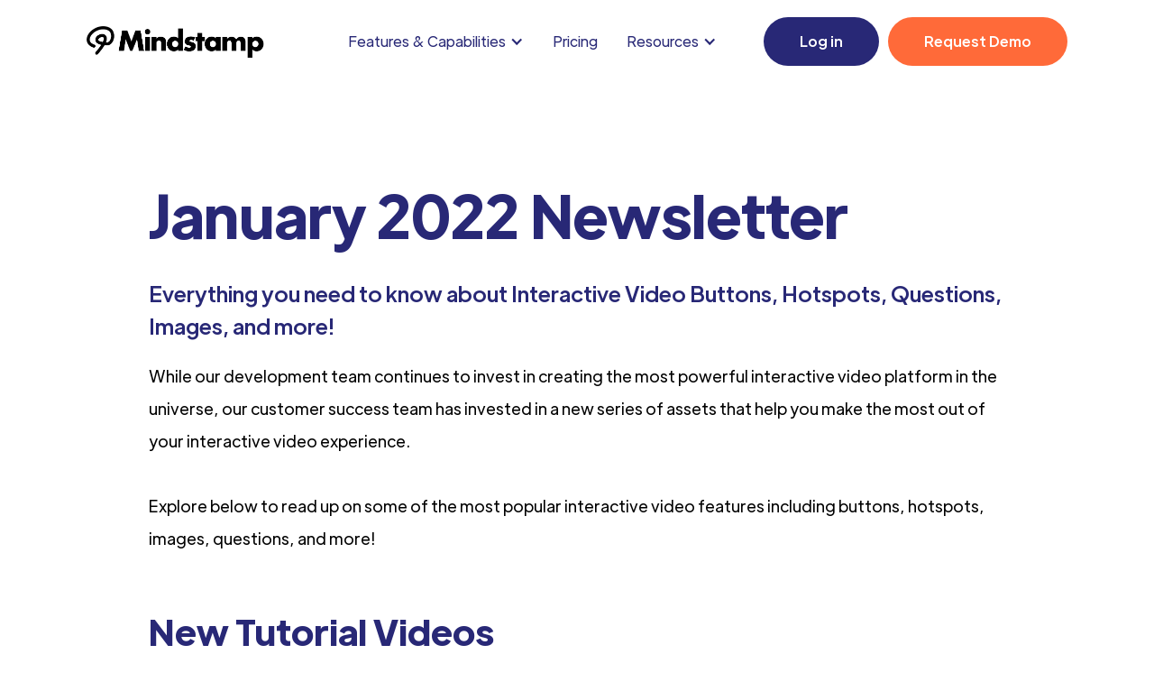

--- FILE ---
content_type: text/html; charset=utf-8
request_url: https://mindstamp.com/newsletters/january-2022
body_size: 13814
content:
<!DOCTYPE html><!-- Last Published: Fri Jan 02 2026 08:00:28 GMT+0000 (Coordinated Universal Time) --><html data-wf-domain="mindstamp.com" data-wf-page="64791b6eb882b211929689e9" data-wf-site="61b8e7f923767063245c0541" lang="en" data-wf-collection="64791b6eb882b21192968930" data-wf-item-slug="january-2022"><head><meta charset="utf-8"/><title>Mindstamp Newsletter: January 2022</title><meta content="Everything you need to know about Interactive Video Buttons, Hotspots, Questions, Images, and more!" name="description"/><meta content="Mindstamp Newsletter: January 2022" property="og:title"/><meta content="Everything you need to know about Interactive Video Buttons, Hotspots, Questions, Images, and more!" property="og:description"/><meta content="https://cdn.prod.website-files.com/61b8e7f923767023fd5c0549/628fb884f3a10bffb83dbb0a_61f0853a62ac523aabbac81b_january2022-p-500.png" property="og:image"/><meta content="Mindstamp Newsletter: January 2022" property="twitter:title"/><meta content="Everything you need to know about Interactive Video Buttons, Hotspots, Questions, Images, and more!" property="twitter:description"/><meta content="https://cdn.prod.website-files.com/61b8e7f923767023fd5c0549/628fb884f3a10bffb83dbb0a_61f0853a62ac523aabbac81b_january2022-p-500.png" property="twitter:image"/><meta property="og:type" content="website"/><meta content="summary_large_image" name="twitter:card"/><meta content="width=device-width, initial-scale=1" name="viewport"/><link href="https://cdn.prod.website-files.com/61b8e7f923767063245c0541/css/mindstamp-v3.webflow.shared.6f9d9f6d9.min.css" rel="stylesheet" type="text/css"/><link href="https://fonts.googleapis.com" rel="preconnect"/><link href="https://fonts.gstatic.com" rel="preconnect" crossorigin="anonymous"/><script src="https://ajax.googleapis.com/ajax/libs/webfont/1.6.26/webfont.js" type="text/javascript"></script><script type="text/javascript">WebFont.load({  google: {    families: ["Open Sans:300,300italic,400,400italic,600,600italic,700,700italic,800,800italic"]  }});</script><script type="text/javascript">!function(o,c){var n=c.documentElement,t=" w-mod-";n.className+=t+"js",("ontouchstart"in o||o.DocumentTouch&&c instanceof DocumentTouch)&&(n.className+=t+"touch")}(window,document);</script><link href="https://cdn.prod.website-files.com/61b8e7f923767063245c0541/61f89e13610f8f01627632dd_favicon-32x32.png" rel="shortcut icon" type="image/x-icon"/><link href="https://cdn.prod.website-files.com/61b8e7f923767063245c0541/61f89fa7ccd1ecee5acee08f_Webp.net-resizeimage.jpg" rel="apple-touch-icon"/><link href="https://mindstamp.com/newsletters/january-2022" rel="canonical"/><script async="" src="https://www.googletagmanager.com/gtag/js?id=G-PLSZK3CBJC"></script><script type="text/javascript">window.dataLayer = window.dataLayer || [];function gtag(){dataLayer.push(arguments);}gtag('set', 'developer_id.dZGVlNj', true);gtag('js', new Date());gtag('config', 'G-PLSZK3CBJC');</script><!-- PromptWatch --> 
<script>
(function() {
  var script = document.createElement('script');
  script.setAttribute('data-project-id', 'f3e37a94-18ee-4479-853f-a0755ea06d5b');
  script.src = 'https://ingest.promptwatch.com/js/client.min.js';
  document.head.appendChild(script);
})();
</script>

<!-- DataFast -->
<script
  defer
  data-website-id="dfid_snLz7CtZkOBQq065x2Mge"
  data-domain="mindstamp.com"
  src="https://datafa.st/js/script.js">
</script>

<!-- Google Tag Manager -->
<script>(function(w,d,s,l,i){w[l]=w[l]||[];w[l].push({'gtm.start':
new Date().getTime(),event:'gtm.js'});var f=d.getElementsByTagName(s)[0],
j=d.createElement(s),dl=l!='dataLayer'?'&l='+l:'';j.async=true;j.src=
'https://www.googletagmanager.com/gtm.js?id='+i+dl;f.parentNode.insertBefore(j,f);
})(window,document,'script','dataLayer','GTM-TH8JWRB');</script>
<!-- End Google Tag Manager -->

<script>(function(w,r){w._rwq=r;w[r]=w[r]||function(){(w[r].q=w[r].q||[]).push(arguments)}})(window,'rewardful');</script>
<script async defer src='https://r.wdfl.co/rw.js' data-rewardful='05331b'></script>


<!-- 100% privacy-first analytics -->
<script async defer src="https://scripts.simpleanalyticscdn.com/latest.js"></script>
<noscript><img src="https://queue.simpleanalyticscdn.com/noscript.gif" alt="" referrerpolicy="no-referrer-when-downgrade" /></noscript>

<script>
    !function () {var reb2b = window.reb2b = window.reb2b || [];
    if (reb2b.invoked) return;reb2b.invoked = true;reb2b.methods = ["identify", "collect"];
    reb2b.factory = function (method) {return function () {var args = Array.prototype.slice.call(arguments);
    args.unshift(method);reb2b.push(args);return reb2b;};};
    for (var i = 0; i < reb2b.methods.length; i++) {var key = reb2b.methods[i];reb2b[key] = reb2b.factory(key);}
    reb2b.load = function (key) {var script = document.createElement("script");script.type = "text/javascript";script.async = true;
    script.src = "https://s3-us-west-2.amazonaws.com/b2bjsstore/b/" + key + "/reb2b.js.gz";
    var first = document.getElementsByTagName("script")[0];
    first.parentNode.insertBefore(script, first);};
    reb2b.SNIPPET_VERSION = "1.0.1";reb2b.load("46DJ4HMQWR61");}();
  </script>

<style>
	.newsletterrichtext a {
	color: green !important;
	} 
  
  .newsletterrichtext a > strong {
	color: green !important;
	} 
  
  .newsletterrichtext p {
	  color: black !important;
    line-height: 2em !important;
    margin-top: 5px !important;
    margin-bottom: 20px !important;
	} 
  
  .newsletterrichtext {
  	margin-top: 15px !important;
  }
	
</style><script type="text/javascript">window.__WEBFLOW_CURRENCY_SETTINGS = {"currencyCode":"USD","symbol":"$","decimal":".","fractionDigits":2,"group":",","template":"{{wf {\"path\":\"symbol\",\"type\":\"PlainText\"} }} {{wf {\"path\":\"amount\",\"type\":\"CommercePrice\"} }} {{wf {\"path\":\"currencyCode\",\"type\":\"PlainText\"} }}","hideDecimalForWholeNumbers":false};</script></head><body><div data-collapse="medium" data-animation="default" data-duration="400" id="top-nav" data-easing="ease" data-easing2="ease" role="banner" class="navigation w-nav"><div class="navigation-full"><div class="wrapper navigation-wrapper"><div class="navigation-left"><a href="/" class="brand w-nav-brand"><img src="https://cdn.prod.website-files.com/61b8e7f923767063245c0541/61b8f558d9bdf184b8ed406b_Black.png" loading="lazy" sizes="(max-width: 479px) 98vw, (max-width: 767px) 99vw, (max-width: 1919px) 100vw, 1565.8160400390625px" srcset="https://cdn.prod.website-files.com/61b8e7f923767063245c0541/61b8f558d9bdf184b8ed406b_Black-p-500.png 500w, https://cdn.prod.website-files.com/61b8e7f923767063245c0541/61b8f558d9bdf184b8ed406b_Black-p-800.png 800w, https://cdn.prod.website-files.com/61b8e7f923767063245c0541/61b8f558d9bdf184b8ed406b_Black.png 1566w" alt="" class="image contain"/></a></div><div class="nav-center-wrap"><nav role="navigation" class="nav-menu w-nav-menu"><div class="div-block-7"><a id="startbutton2" href="https://video.mindstamp.io/register" class="button nav-mobile w-button">SIGN UP</a><a href="/request-demo" class="button nav-mobile w-button">REQUEST DEMO</a></div><div data-hover="true" data-delay="150" class="dropdown w-dropdown"><div class="dropdown-toggle w-dropdown-toggle"><div class="w-icon-dropdown-toggle"></div><div>Features &amp; Capabilities</div></div><nav class="dropdown-list w-dropdown-list"><div class="navigation-drop-wrapper _3-rows"><div class="navigation-column"><a href="/features" class="navigation-link-block w-inline-block"><div class="navigation-link-icon"><img src="https://cdn.prod.website-files.com/61b8e7f923767063245c0541/62583c9b662d7a66c331bc0b_hotspots_ms_blue_v2.svg" loading="lazy" alt="" class="image-contain"/></div><div class="nav-content-wrap"><div class="nav-title">Features</div><div class="navlink-detail">Buttons, Hotspots, Questions, Images, Drawing, &amp; more</div></div></a></div><div class="navigation-column"><a href="/capabilities" class="navigation-link-block w-inline-block"><div class="navigation-link-icon"><img src="https://cdn.prod.website-files.com/61b8e7f923767063245c0541/62583c9b964f99521d471171_open_link_ms_blue_v2.svg" loading="lazy" alt="" class="image-contain"/></div><div class="nav-content-wrap"><div class="nav-title">Capabilities</div><div class="navlink-detail">Video Branching, Lead Capture, Quizzing, Opening Links, &amp; more</div></div></a></div><div class="navigation-column"><a href="/integrations" class="navigation-link-block w-inline-block"><div class="navigation-link-icon"><img src="https://cdn.prod.website-files.com/61b8e7f923767063245c0541/62583c9b25dd8c1a94336a9d_html_embed_ms_blue_v2.svg" loading="lazy" alt="" class="image-contain"/></div><div class="nav-content-wrap"><div class="nav-title">Integrations</div><div class="navlink-detail">Learn about Mindstamp&#x27;s video and data integrations</div></div></a></div></div><div class="navigation-drop-wrapper _3-rows no-top-padding"><div class="navigation-column"><a href="/reporting" class="navigation-link-block w-inline-block"><div class="navigation-link-icon"><img src="https://cdn.prod.website-files.com/61b8e7f923767063245c0541/62583c9c94d031e7ec62957b_reports_ms_blue_v2.svg" loading="lazy" alt="" class="image-contain"/></div><div class="nav-content-wrap"><div class="nav-title">Data and Reporting</div><div class="navlink-detail">Learn about Mindstamp&#x27;s robust analytics and reporting engine</div></div></a></div><div class="navigation-column"><a href="/api" class="navigation-link-block w-inline-block"><div class="navigation-link-icon"><img src="https://cdn.prod.website-files.com/61b8e7f923767063245c0541/62583c9dd847c834a7851092_video_series_ms_blue_v2.svg" loading="lazy" alt="" class="image-contain"/></div><div class="nav-content-wrap"><div class="nav-title">API Access</div><div class="navlink-detail">Explore our REST API for your interactive video data</div></div></a></div><div class="navigation-column"><a href="/uses/marketing" class="navigation-link-block w-inline-block"><div class="navigation-link-icon"><img src="https://cdn.prod.website-files.com/61b8e7f923767063245c0541/62583c9ae7a74987970820d7_branding_ms_blue_v2.svg" loading="lazy" alt="" class="image-contain"/></div><div class="nav-content-wrap"><div class="nav-title">For Marketing</div><div class="navlink-detail">Create amazing experiences that create brand affiinity</div></div></a></div></div><div class="navigation-drop-wrapper _3-rows no-top-padding"><div class="navigation-column"><a href="/uses/training" class="navigation-link-block w-inline-block"><div class="navigation-link-icon"><img src="https://cdn.prod.website-files.com/61b8e7f923767063245c0541/62583c9a523bb2c41f3499d7_conditional_logic_color_ms_blue_v2.svg" loading="lazy" alt="" class="image-contain"/></div><div class="nav-content-wrap"><div class="nav-title">For Training</div><div class="navlink-detail">Ensure completion and understanding through video</div></div></a></div><div class="navigation-column"><a href="/uses/sales" class="navigation-link-block w-inline-block"><div class="navigation-link-icon"><img src="https://cdn.prod.website-files.com/61b8e7f923767063245c0541/62583c9abca517564a601ded_buttons_ms_blue_v2.svg" loading="lazy" alt="" class="image-contain"/></div><div class="nav-content-wrap"><div class="nav-title">For Sales</div><div class="navlink-detail">Sell products and capture leads using interactive video</div></div></a></div><div class="navigation-column"><a href="/uses/education" class="navigation-link-block w-inline-block"><div class="navigation-link-icon"><img src="https://cdn.prod.website-files.com/61b8e7f923767063245c0541/62583c9a6a8773246602ebf0_collect_feedback_ms_blue_v2.svg" loading="lazy" alt="" class="image-contain"/></div><div class="nav-content-wrap"><div class="nav-title">For Education</div><div class="navlink-detail">Communicate knowledge and measure comprehension</div></div></a></div></div></nav></div><a href="/pricing" class="link nav-link">Pricing</a><div data-hover="true" data-delay="150" class="dropdown w-dropdown"><div class="dropdown-toggle w-dropdown-toggle"><div class="w-icon-dropdown-toggle"></div><div>Resources</div></div><nav class="dropdown-list w-dropdown-list"><div class="navigation-drop-wrapper _3-rows"><div class="navigation-column"><a href="/request-demo" class="navigation-link-block w-inline-block"><div class="navigation-link-icon"><img src="https://cdn.prod.website-files.com/61b8e7f923767063245c0541/62583c9b85561f0b12b09772_ms_logo_ms_blue_v2.svg" loading="lazy" alt="" class="image-contain"/></div><div class="nav-content-wrap"><div class="nav-title">Book A Demo</div><div class="navlink-detail">Get a personalized demo with a member of our team</div></div></a></div><div class="navigation-column"><a href="/reviews" class="navigation-link-block w-inline-block"><div class="navigation-link-icon"><img src="https://cdn.prod.website-files.com/61b8e7f923767063245c0541/62583c9ae7a74987970820d7_branding_ms_blue_v2.svg" loading="lazy" alt="" class="image-contain"/></div><div class="nav-content-wrap"><div class="nav-title">Reviews</div><div class="navlink-detail">See what our customers say about Mindstamp!</div></div></a></div><div class="navigation-column"><a href="https://help.mindstamp.com" target="_blank" class="navigation-link-block w-inline-block"><div class="navigation-link-icon"><img src="https://cdn.prod.website-files.com/61b8e7f923767063245c0541/62583c9c57f23dcf44708e0c_personalization_color_ms_blue_v2.svg" loading="lazy" alt="" class="image-contain"/></div><div class="nav-content-wrap"><div class="nav-title">Help Center</div><div class="navlink-detail">Find answers to any question you may have </div></div></a></div></div><div class="navigation-drop-wrapper _3-rows specialrow"><div class="navigation-column"><a href="/examples" class="navigation-link-block w-inline-block"><div class="navigation-link-icon"><img src="https://cdn.prod.website-files.com/61b8e7f923767063245c0541/62583c9a4a49cc31f32eda12_branching_video_ms_blue_v2.svg" loading="lazy" alt="" class="image-contain"/></div><div class="nav-content-wrap"><div class="nav-title">Examples</div><div class="navlink-detail">See live examples of interactive videos created using Mindstamp</div></div></a></div><div class="navigation-column"><a href="/blog" class="navigation-link-block w-inline-block"><div class="navigation-link-icon"><img src="https://cdn.prod.website-files.com/61b8e7f923767063245c0541/62583c9cb0696a7b13f558d4_transcripts_ms_blue_v2.svg" loading="lazy" alt="" class="image-contain"/></div><div class="nav-content-wrap"><div class="nav-title">Blog</div><div class="navlink-detail">Learn everything there is to know about interactive video</div></div></a></div><div class="navigation-column"><a href="/agency" class="navigation-link-block w-inline-block"><div class="navigation-link-icon"><img src="https://cdn.prod.website-files.com/61b8e7f923767063245c0541/62583c9c57f23dcf44708e0c_personalization_color_ms_blue_v2.svg" loading="lazy" alt="" class="image-contain"/></div><div class="nav-content-wrap"><div class="nav-title">Agency Program</div><div class="navlink-detail">Are you an Agency? Click here! </div></div></a></div></div><div class="navigation-drop-wrapper _3-rows no-top-padding"><div class="navigation-column"><a href="/contact" class="navigation-link-block w-inline-block"><div class="navigation-link-icon"><img src="https://cdn.prod.website-files.com/61b8e7f923767063245c0541/62583c9cb181d92cf62736f7_start_call_from_video_color_ms_blue_v2.svg" loading="lazy" alt="" class="image-contain"/></div><div class="nav-content-wrap"><div class="nav-title">Contact Us</div><div class="navlink-detail">Get in touch with questions, comments, or feedback</div></div></a></div><div class="navigation-column"><a href="/case-studies" class="navigation-link-block w-inline-block"><div class="navigation-link-icon"><img src="https://cdn.prod.website-files.com/61b8e7f923767063245c0541/62583c9afc77af798242f231_capture_leads_ms_blue_v2.svg" loading="lazy" alt="" class="image-contain"/></div><div class="nav-content-wrap"><div class="nav-title">Case Studies</div><div class="navlink-detail">See how other organizations are leveraging interactive video</div></div></a></div><div class="navigation-column"><a href="/tutorials" class="navigation-link-block w-inline-block"><div class="navigation-link-icon"><img src="https://cdn.prod.website-files.com/61b8e7f923767063245c0541/62583c9a454950542ad3311d_chapters_ms_blue_v2.svg" loading="lazy" alt="" class="image-contain"/></div><div class="nav-content-wrap"><div class="nav-title">Tutorials</div><div class="navlink-detail">Learn how to use Mindstamp with our comprehensive tutorials!</div></div></a></div></div><div class="navigation-drop-wrapper _3-rows no-top-padding"><div class="navigation-column"><a href="/affiliates" class="navigation-link-block w-inline-block"><div class="navigation-link-icon"><img src="https://cdn.prod.website-files.com/61b8e7f923767063245c0541/62583c9b964f99521d471171_open_link_ms_blue_v2.svg" loading="lazy" alt="" class="image-contain"/></div><div class="nav-content-wrap"><div class="nav-title">Advocate Program</div><div class="navlink-detail">Get paid to promote Mindstamp!</div></div></a></div><div class="navigation-column"><a href="https://mindstamp.io/legal/all" class="navigation-link-block w-inline-block"><div class="navigation-link-icon"><img src="https://cdn.prod.website-files.com/61b8e7f923767063245c0541/62583c9cb0696a7b13f558d4_transcripts_ms_blue_v2.svg" loading="lazy" alt="" class="image-contain"/></div><div class="nav-content-wrap"><div class="nav-title">Legal</div><div class="navlink-detail">View our privacy policy, terms of service, GDPR compliance, etc.</div></div></a></div><div class="navigation-column"><a href="/why" class="navigation-link-block w-inline-block"><div class="navigation-link-icon"><img src="https://cdn.prod.website-files.com/61b8e7f923767063245c0541/62583c9b85561f0b12b09772_ms_logo_ms_blue_v2.svg" loading="lazy" alt="" class="image-contain"/></div><div class="nav-content-wrap"><div class="nav-title">Why Mindstamp?</div><div class="navlink-detail">See why others choose Mindstamp and you should too</div></div></a></div></div><div class="navigation-drop-wrapper _3-rows no-top-padding"><div class="navigation-column"><a href="https://mindstamp.io/pdfs/one-pager" class="navigation-link-block w-inline-block"><div class="navigation-link-icon"><img src="https://cdn.prod.website-files.com/61b8e7f923767063245c0541/62583c9ae7a74987970820d7_branding_ms_blue_v2.svg" loading="lazy" alt="" class="image-contain"/></div><div class="nav-content-wrap"><div class="nav-title">Overview PDF</div><div class="navlink-detail">Take-home PDF about Mindstamp</div></div></a></div><div class="navigation-column"><a href="https://mindstamp.io/pdfs/statistics" class="navigation-link-block w-inline-block"><div class="navigation-link-icon"><img src="https://cdn.prod.website-files.com/61b8e7f923767063245c0541/62583c9cb0696a7b13f558d4_transcripts_ms_blue_v2.svg" loading="lazy" alt="" class="image-contain"/></div><div class="nav-content-wrap"><div class="nav-title">Statistics PDF</div><div class="navlink-detail">See how interactive video gets you results</div></div></a></div><div class="navigation-column"><a href="/press" class="navigation-link-block w-inline-block"><div class="navigation-link-icon"><img src="https://cdn.prod.website-files.com/61b8e7f923767063245c0541/62583c9b85561f0b12b09772_ms_logo_ms_blue_v2.svg" loading="lazy" alt="" class="image-contain"/></div><div class="nav-content-wrap"><div class="nav-title">Press</div><div class="navlink-detail">See Mindstamp in the news!</div></div></a></div></div></nav></div></nav></div><div class="navigation-right"><a id="startbutton" href="https://app.mindstamp.com/register" class="button navbar-button lighhbutton w-button">Log in</a><a href="/request-demo" class="button navbar-button demobutton w-button">Request Demo</a><div class="menu-mob w-nav-button"><a href="#" class="button w-button">MENU</a></div></div></div></div></div><div><div class="wrapper newsletterwrapper"><h1 class="h1-72-px">January 2022 Newsletter</h1><h5 class="newslettersubheader"> Everything you need to know about Interactive Video Buttons, Hotspots, Questions, Images, and more!</h5><div class="newsletterrichtext w-richtext"><p>While our development team continues to invest in creating the most powerful interactive video platform in the universe, our customer success team has invested in a new series of assets that help you make the most out of your interactive video experience. <br/><br/>Explore below to read up on some of the most popular interactive video features including buttons, hotspots, images, questions, and more!<br/><br/></p><h2>New Tutorial Videos</h2><h3><strong>Buttons Tutorial</strong><br/></h3><p>One of the original but still most powerful interactive video features, buttons are the workhorse of engaging and action-driving videos. Buttons easily move between launching a secondary website to provide more insight and information, opening a form to collect viewer feedback or lead information, triggering dynamic navigation within your video, or presenting as a simple poll.<br/>‍<br/>We’ve got loads of use cases for buttons in this new <a href="https://mindstamp.io/help/how-to-use-clickable-video-buttons-on-mindstamp">how-to article</a>, or you can watch the video below to get a sense of just how far the simple button can take you with Mindstamp powering your interactive videos.</p><p>‍<br/></p><figure style="padding-bottom:33.75%" class="w-richtext-align-center w-richtext-figure-type-video"><div><iframe src="https://embed.mindstamp.io/embed/PxgSChQYqqJe?tag1=newsletter" allowfullscreen="" scrolling="no"></iframe></div></figure><p>‍</p><h3><strong>Questions Tutorial</strong><br/></h3><p>Collecting viewer responses isn’t as easy as “A,B,C, or D.” In order to create results-driven assessments on your learners, customer base, or employees, you have to ask valuable questions that yield valuable answers.<br/><br/>With Mindstamp, you’re empowered to do exactly that. You can collect video and voice responses, allow viewers to draw their response over on-screen content, or create seamless branching experiences and direct video traffic in a dynamic multiple choice. <br/><br/>Take a look at some best practices in this new <a href="https://www.mindstamp.io/help/how-to-add-questions-to-your-interactive-videos">how-to article</a>, or check out the tutorial video below.</p><p>‍<br/></p><figure style="padding-bottom:33.75%" class="w-richtext-align-center w-richtext-figure-type-video"><div><iframe src="https://embed.mindstamp.io/embed/YvRaPZmgRems" allowfullscreen="" scrolling="no"></iframe></div></figure><p>‍</p><h3><strong>Hotspots Tutorial</strong><br/></h3><p>If you’re looking to supercharge your content - look no further than the hotspot. This blinking, customizable call-to-action hosts a number of valuable click actions.<br/><br/>These include adding items to your cart in a shoppable video, adding additional context or learning material with pop-out video or audio, providing one-click access to email support, and so much more. You can also use transparent hotspots to activate your existing on-screen content and apply interactivity to your own material. <br/>‍<br/>To learn more about how the hotspot helps you maximize your view time, visit this new <a href="https://www.mindstamp.io/help/how-to-use-clickable-hotspots-on-mindstamp">how-to article</a> or check out the video tutorial below.</p><p>‍<br/></p><figure style="padding-bottom:33.75%" class="w-richtext-align-center w-richtext-figure-type-video"><div><iframe src="https://embed.mindstamp.io/embed/nOEAKjDfjOuL" allowfullscreen="" scrolling="no"></iframe></div></figure><p>‍</p><h3><strong>Images Tutorial</strong><br/></h3><p>In order to make a real connection with your viewers, you have to break the boundaries of traditional video. Mindstamp makes it easier than ever to do this by using interactive images. With a simple drag and drop, you can overlay existing media including static images and gifs onto your video and assign a click-action of your choice.<br/><br/>This could mean applying an image of an award that takes your viewer to a certificate of completion, using transparent images of your products in a shoppable video, allowing viewers to “choose their own story” in a branching experience, and so much more.<br/>‍<br/>Take some time to check out some of the many ways you can use interactive images in this new <a href="https://www.mindstamp.io/help/how-to-use-clickable-images-on-your-videos">how-to article</a>, or enjoy the tutorial video below.</p><p>‍<br/></p><figure style="padding-bottom:33.75%" class="w-richtext-align-center w-richtext-figure-type-video"><div><iframe src="https://embed.mindstamp.io/embed/TgacploFcHkc" allowfullscreen="" scrolling="no"></iframe></div></figure><p>‍</p><h3><strong>Full Walkthrough</strong><br/></h3><p>Ready to make the most out of your video? Have a look at the full, guided walkthrough below. You can also learn about specific parts that interest you by using the on-screen chapters. We can’t wait to see what you’ll accomplish with interactive video! </p><p>‍<br/></p><figure style="padding-bottom:33.75%" class="w-richtext-align-center w-richtext-figure-type-video"><div><iframe src="https://embed.mindstamp.io/embed/DPNisGuUNeuM" allowfullscreen="" scrolling="no"></iframe></div></figure><p>‍</p><h2>Coming Soon</h2><h5>Looking for a certain feature or ability? Tell us by <a href="https://forms.gle/rRXsRnx4xVruxdfz7" target="_blank">taking this short survey.</a></h5><p>We always have a healthy backlog of new features and functionalities underway!<br/></p><ul role="list"><li><strong>Custom Zapier ‘Zap’: </strong>Mindstamp’s custom Zap is nearly complete and going through certification. <a href="http://zapier.com/">Zapier</a> allows you to connect Mindstamp to thousands of applications, from CRM platforms and marketing tools to business productivity apps. Explore all the ways your view data and interaction events could be leveraged by checking out Zapier today.<br/>‍<br/></li><li><strong>Bulk Data Download: </strong>On the back of recent enhancements, Mindstamp’s reporting engine is more powerful than ever. You can quickly filter and identify viewer data across any number of data points.  Coming soon you’ll be able to download all of your history with a single export.<br/>‍<br/></li><li><strong>Button and Image Action Templates: </strong>If you’re new to Mindstamp, you may have noticed the new concept cards when you created your first video showing all the ways you can use interactive video, from shoppable videos driven by hotspots to video quizzes with simple questions. We’re investing more in simplified templates that will get you your desired functional solution or capability faster than ever.</li></ul><p>‍<br/></p><figure class="w-richtext-align-center w-richtext-figure-type-image"><div><img src="https://cdn.prod.website-files.com/61b8e7f923767023fd5c0549/628fb8ac9d435583bb66056c_61f07ae26d285e39d8511a63_Screen%2520Shot%25202022-01-25%2520at%252017.33.21%2520(1).png" alt=""/></div></figure><p>‍</p><h2>Announcements</h2><h3>Earn 30% commission on all referrals for 12 months!<br/></h3><p>Have you signed up for the Mindstamp Advocates program yet? It’s completely free to share the power of Mindstamp and get paid. Details on the program can be found here - <a href="https://mindstamp.io/advocates">Mindstamp Advocate Program</a>. Once registered, you’ll get a link to tools you can use to easily spread the word about the power of interactive video in 2022.<br/>‍<br/></p><h2><a href="https://legacy.mindstamp.io/advocates" target="_blank"><strong>LEARN MORE</strong></a></h2><p>‍</p><figure class="w-richtext-align-center w-richtext-figure-type-image"><div><img src="https://cdn.prod.website-files.com/61b8e7f923767023fd5c0549/628fb7e615d1e2201aac649a_61b8ffa27a11485576413921_Screen%2520Shot%25202021-12-14%2520at%252015.33.32.png" alt=""/></div></figure><p>‍</p><h3>Loving Mindstamp? Please leave us a review!<br/></h3><p>Reviews help us reach more people and improve the product further. If you&#x27;ve had a great experience with Mindstamp, please consider taking a minute to tell others about it!<br/><br/>Have questions, feedback, or feature requests? Please <a href="https://legacy.mindstamp.io/contact">contact us!</a>‍<br/>‍<br/></p><h2><a href="https://www.capterra.com/p/194012/Mindstamp/#reviews" target="_blank"><strong>LEAVE A REVIEW ON CAPTERRA</strong></a></h2><p>‍</p><figure class="w-richtext-align-center w-richtext-figure-type-image"><div><img src="https://cdn.prod.website-files.com/61b8e7f923767023fd5c0549/628e9fd42bcde9845c97a6df_60ef49a3a7bdb1fb927ab667_57435707_2619719191436720_7418679783266975744_n.png" alt=""/></div></figure><p>‍</p><h2>Closing Thoughts</h2><p>Mindstamp continues to grow and serve a variety of customers and use cases. We&#x27;re more confident than ever in the value of interactive video and are excited to continue to improve the product for you.<br/><br/>Have concerns or a feature you need? <a href="https://mindstamp.io/contact">Let us know</a>!<br/><br/><a href="https://twitter.com/UseMindstamp" target="_blank">Follow Mindstamp on Twitter 😎</a></p><p>‍</p></div></div></div><div class="footer"><div class="wrapper footer"><div class="footer-links-container"><div data-w-id="1278cff4-3226-9d49-6635-5ae2883de95c" class="footer-logo-and-text-container"><a href="/" class="footer-logo-wrapper w-inline-block"><img src="https://cdn.prod.website-files.com/61b8e7f923767063245c0541/61b8f558d9bdf184b8ed406b_Black.png" loading="lazy" sizes="(max-width: 1919px) 100vw, 1565.8160400390625px" srcset="https://cdn.prod.website-files.com/61b8e7f923767063245c0541/61b8f558d9bdf184b8ed406b_Black-p-500.png 500w, https://cdn.prod.website-files.com/61b8e7f923767063245c0541/61b8f558d9bdf184b8ed406b_Black-p-800.png 800w, https://cdn.prod.website-files.com/61b8e7f923767063245c0541/61b8f558d9bdf184b8ed406b_Black.png 1566w" alt="" class="image"/></a><a href="mailto:hello@mindstamp.com" class="footer-emal">hello@mindstamp.com</a><a href="tel:+1-321-345-6781" class="footer-phone-number">+1-321-345-6781</a><div class="footer-social-icons-wrapper"><a href="https://www.facebook.com/UseMindstamp" target="_blank" class="footer-social-icon w-inline-block"><img src="https://cdn.prod.website-files.com/61b8e7f923767063245c0541/61b8e7f9237670250b5c05cd_Group%20399.svg" loading="lazy" alt=""/></a><a href="https://twitter.com/UseMindstamp" target="_blank" class="footer-social-icon w-inline-block"><img src="https://cdn.prod.website-files.com/61b8e7f923767063245c0541/61b8e7f9237670c4d45c05ce_Twitter.svg" loading="lazy" alt=""/></a><a href="https://www.linkedin.com/company/mindstamp" target="_blank" class="footer-social-icon w-inline-block"><img src="https://cdn.prod.website-files.com/61b8e7f923767063245c0541/61b8e7f923767085475c05cb_Group%20400.svg" loading="lazy" alt=""/></a><a href="https://www.instagram.com/MindstampVideo" target="_blank" class="footer-social-icon w-inline-block"><img src="https://cdn.prod.website-files.com/61b8e7f923767063245c0541/61b8e7f923767050da5c05cc_Group%20401.svg" loading="lazy" alt=""/></a></div></div><div class="footer-grid"><div class="footer-column"><div class="footer-column-heading"><h6>Start</h6></div><a href="https://app.mindstamp.com/register" class="footer-link">Free Trial</a><a href="/request-demo" class="footer-link">Request Demo</a><a href="https://app.mindstamp.com/login?from=footer_trial" class="footer-link">Log in</a><a href="https://app.mindstamp.com/reset_password" class="footer-link">Reset Password</a><a href="/demo" class="footer-link">Watch Demo</a></div><div class="footer-column"><div class="footer-column-heading"><h6>Product</h6></div><a href="/pricing" class="footer-link">Pricing</a><a href="/features" class="footer-link">Features</a><a href="/capabilities" class="footer-link">Capabilities</a><a href="/integrations" class="footer-link">Integrations</a><a href="/reporting" class="footer-link">Reporting</a></div><div class="footer-column"><div class="footer-column-heading"><h6>Solutions</h6></div><a href="/uses/marketing" class="footer-link">Marketing</a><a href="/uses/training" class="footer-link">Training</a><a href="/uses/sales" class="footer-link">Sales</a><a href="/uses/education" class="footer-link">Education</a></div><div class="footer-column"><div class="footer-column-heading"><h6>Resources</h6></div><a href="/examples" class="footer-link">Examples</a><a href="https://help.mindstamp.com/" class="footer-link">Help Center</a><a href="/blog" class="footer-link">Blog</a><a href="/reviews" class="footer-link">Reviews</a><a href="/compare" class="footer-link">Compare</a><a href="/press" class="footer-link">Press</a></div><div class="footer-column"><div class="footer-column-heading"><h6>Interactions</h6></div><a href="/interactions/buttons" class="footer-link">Buttons</a><a href="/interactions/hotspots" class="footer-link">Hotspots</a><a href="/interactions/questions" class="footer-link">Questions</a><a href="/interactions/conditional-logic" class="footer-link">Conditional Logic</a><a href="/features" class="footer-link">View All</a></div><div class="footer-column"><div class="footer-column-heading"><h6>Capabilities</h6></div><a href="/capabilities/capture-leads" class="footer-link">Capture Leads</a><a href="/capabilities/open-links" class="footer-link">Open Links</a><a href="/capabilities/personalization" class="footer-link">Personalization</a><a href="/capabilities/drawing" class="footer-link">Drawing</a><a href="/capabilities" class="footer-link">View All</a></div><div class="footer-column"><div class="footer-column-heading"><h6>Integrations</h6></div><a href="/integrations/hubspot" class="footer-link">HubSpot</a><a href="/integrations/zapier" class="footer-link">Zapier</a><a href="/api" class="footer-link">API</a><a href="/integrations/google-analytics" class="footer-link">Google Analytics</a><a href="/integrations" class="footer-link">View all</a></div><div class="footer-column"><div class="footer-column-heading"><h6>More</h6></div><a href="/contact" class="footer-link">Contact Us</a><a href="/agency" class="footer-link">Agency Program</a><a href="/affiliates" class="footer-link">Affiliate Program</a><a href="https://mindstamp.com/legal/privacy-policy" class="footer-link">Privacy Policy</a><a href="/legal/all" class="footer-link">Legal</a></div></div></div><div class="footer-copyright-container">© 2024 AECH CO All Rights Reserved</div></div><div class="w-embed w-script"><!-- Google Ads (cross-subdomain ready) -->
<script async src="https://www.googletagmanager.com/gtag/js?id=AW-650490123"></script>
<script>
  window.dataLayer = window.dataLayer || [];
  function gtag(){ dataLayer.push(arguments); }
  gtag('js', new Date());
  gtag('config', 'AW-650490123', {
    cookie_domain: 'auto',                 // write _gcl cookie on .mindstamp.com
    conversion_linker: true,               // keep gclid attribution robust
    linker: { enabled: true, domains: ['mindstamp.com', 'app.mindstamp.com'] }
    // optional privacy knob:
    // allow_ad_personalization_signals: false
  });
  window.gtag = gtag;
</script>

<!-- Marketing utils: capture UTMs/ref/gclid, set interest, simple CTA handler -->
<script>
(function () {
  // --- helpers ---
  function setCookie(name, value, days) {
    try {
      var d = new Date();
      d.setTime(d.getTime() + (days || 180) * 24 * 60 * 60 * 1000);
      document.cookie =
        name + "=" + encodeURIComponent(value) +
        "; expires=" + d.toUTCString() +
        "; path=/" +
        "; domain=.mindstamp.com" +
        "; Secure; SameSite=Lax";
    } catch (e) {}
  }
  function getParam(name) {
    return new URLSearchParams(window.location.search).get(name);
  }
  function setBoth(name, value) {
    if (!value) return;
    try { localStorage.setItem(name, value); } catch (e) {}
    setCookie(name, value, 180);
  }

  // --- capture params from URL (for your reporting & app enrichment) ---
  var paramNames = [
    "gclid",
    "referral_id", "ref",        // normalize ref -> referral_id
    "utm_source", "utm_medium", "utm_campaign", "utm_content", "utm_term",
    "via"                        // affiliate id -> affiliate_id
  ];
  paramNames.forEach(function (p) {
    var v = getParam(p);
    if (!v) return;
    if (p === "ref") {
      setBoth("referral_id", v);
    } else if (p === "via") {
      setBoth("affiliate_id", v);
    } else {
      setBoth(p, v);
    }
  });

  // --- path-based interest tagging (/uses/...) ---
  var path = (window.location.pathname || "/").replace(/^\//, "");
  if (path === "uses/marketing")      setCookie("interest", "marketing", 180);
  else if (path === "uses/sales")     setCookie("interest", "sales", 180);
  else if (path === "uses/training")  setCookie("interest", "training", 180);
  else if (path === "uses/education") setCookie("interest", "education", 180);

  // --- simple CTA: #seeHow -> /examples (kept from your original) ---
  function bindSeeHow() {
    var el = document.getElementById("seeHow");
    if (!el) return;
    el.addEventListener("click", function (e) {
      e.preventDefault();
      window.location.href = "https://mindstamp.com/examples";
    });
  }
  if (document.readyState === "loading") {
    document.addEventListener("DOMContentLoaded", bindSeeHow);
  } else {
    bindSeeHow();
  }
})();
</script></div></div><script src="https://d3e54v103j8qbb.cloudfront.net/js/jquery-3.5.1.min.dc5e7f18c8.js?site=61b8e7f923767063245c0541" type="text/javascript" integrity="sha256-9/aliU8dGd2tb6OSsuzixeV4y/faTqgFtohetphbbj0=" crossorigin="anonymous"></script><script src="https://cdn.prod.website-files.com/61b8e7f923767063245c0541/js/webflow.schunk.66dcd6b93c050334.js" type="text/javascript"></script><script src="https://cdn.prod.website-files.com/61b8e7f923767063245c0541/js/webflow.schunk.9e0d532f26e1df73.js" type="text/javascript"></script><script src="https://cdn.prod.website-files.com/61b8e7f923767063245c0541/js/webflow.abcee8f4.ed2a2335f232842b.js" type="text/javascript"></script><script type="text/javascript">
  console.log("⚡️⚡️⚡️")

    var _cio = _cio || [];
    (function() {
      var a,b,c;a=function(f){return function(){_cio.push([f].
      concat(Array.prototype.slice.call(arguments,0)))}};b=["load","identify",
      "sidentify","track","page"];for(c=0;c<b.length;c++){_cio[b[c]]=a(b[c])};
      var t = document.createElement('script'),
          s = document.getElementsByTagName('script')[0];
      t.async = true;
      t.id    = 'cio-tracker';
      t.setAttribute('data-site-id', '1c91034fb46dfedf897c');
      t.src = 'https://assets.customer.io/assets/track.js';
      s.parentNode.insertBefore(t, s);
      
      var name = "user_id="
      var email = "email="
      var user_id = null
      var user_email = null
      var decodedCookie = decodeURIComponent(document.cookie);
      var ca = decodedCookie.split(";");
      for (var i = 0; i < ca.length; i++) {
        var c = ca[i];
        while (c.charAt(0) == " ") {
          c = c.substring(1);
        }
        if (c.indexOf(name) == 0) {
          user_id = c.substring(name.length, c.length);
        } else if (c.indexOf(email) == 0) {
          user_email = c.substring(email.length, c.length);
        }
      }
      
      if (user_id) {
        window.user_id = user_id
       	console.log("🧩 " + user_id) 
        _cio.identify({id: user_id})
        _cio.page()
      } else {
        console.log("✌🏼 Welcome to Mindstamp")
      }
      
      console.log("ST");
      setTimeout(()=> {
        console.log("SC");
        // <!-- Crisp Chat --> 
    window.$crisp=[];window.CRISP_WEBSITE_ID="463145de-6683-4413-8ff5-9c4bb915a33b";(function(){d=document;s=d.createElement("script");s.src="https://client.crisp.chat/l.js";s.async=1;d.getElementsByTagName("head")[0].appendChild(s);})();
// <!-- End Crisp -->
      if (email) {
       	console.log("E") 
       	 $crisp.push(["set", "user:email", user_email]);
      } else {
       	console.log("❄") 
      }
      }, 90000)
      
      
    })();
  </script>



<style>
  
  @media only screen and (min-width: 800px) {
  	.newsletterwrapper h2 {
      font-size: 2.5rem !important; 
    }
  }
  .blur-gradient {
   	pointer-events: none; 
  }
  iframe {
	border: none !important;
  }
  .rainbowborder {
    border: 5px solid transparent;  
    border-image: linear-gradient(to bottom right, #b827fc 0%, #2c90fc 25%, #b8fd33 50%, #fec837 75%, #fd1892 100%);
    border-image-slice: 1;
  }
  .home-3-benefit-icon-and-text:hover {
   transform: scale(1.07);
   }
  .notransform:hover {
   transform: none !important;
   }
   
  .forceblue {
    color: #282876 !important;
  }
  .tooltip {
   	cursor: help; 
  }
  
  .rainbowbackground {
   background-image: linear-gradient(90deg, #e1f4ff 15%, #ffe6e9) !important; 
  }
 .rainbowBorder {
    border: 5px solid transparent;
    border-image: linear-gradient(to bottom right, #b827fc 0%, #2c90fc 25%, #b8fd33 50%, #fec837 75%, #fd1892 100%);
    border-image-slice: 1;
  }
  .hover-item:hover {
   transform: scale(1.07);
   }
   
   code {
    white-space: pre !important;
  }
  
  .autoVideo {
	max-width: 100%;
  }
  
  ul {
   margin-top: 10px;
   margin-bottom: 10px;
  }
  li {
   margin-bottom: 10px; 
    color: black;
  }
  h1, h2, h3, h4, h5 {
   	margin-bottom: 15px !important; 
  }
  

  
  .w-embed.w-iframe {
    width: 100%;
  }
  
  @media screen and (max-width: 991px) {
    .w-container {
        max-width: 90% !important;
    }
  }
  .breathingFast {
  -webkit-animation: breathing 1.5s ease-out infinite normal;
  animation: breathing 1.5s ease-out infinite normal;
}
.breathing {
    -webkit-animation: breathing 3s ease-out infinite normal;
    animation: breathing 3s ease-out infinite normal;
}

.breathingBig {
    animation: breathingBig 3s ease-out infinite normal;
}

@-webkit-keyframes breathing {
  0% {
    -webkit-transform: scale(1.00);
    transform: scale(1.00);
  }

  25% {
    -webkit-transform: scale(1.03);
    transform: scale(1.03);
  }

  60% {
    -webkit-transform: scale(1.07);
    transform: scale(1.07);
  }

  100% {
    -webkit-transform: scale(1.00);
    transform: scale(1.00);
  }
}

@keyframes breathing {
  0% {
    -webkit-transform: scale(1.00);
    -ms-transform: scale(1.00);
    transform: scale(1.00);
  }

  25% {
    -webkit-transform: scale(1.03);
    -ms-transform: scale(1.03);
    transform: scale(1.03);
  }

  60% {
    -webkit-transform: scale(1.07);
    -ms-transform: scale(1.07);
    transform: scale(1.07);
  }

  100% {
    -webkit-transform: scale(1.00);
    -ms-transform: scale(1.00);
    transform: scale(1.00);
  }
}

@keyframes breathingBig {
    0% {
      -webkit-transform: scale(1.00);
      -ms-transform: scale(1.00);
      transform: scale(1.00);
    }

    25% {
      -webkit-transform: scale(1.16);
      -ms-transform: scale(1.16);
      transform: scale(1.16);
    }

    60% {
      -webkit-transform: scale(130);
      -ms-transform: scale(1.30);
      transform: scale(1.30);
    }

    100% {
      -webkit-transform: scale(1.00);
      -ms-transform: scale(1.00);
      transform: scale(1.00);
    }
  }
</style>

<script> 
  	var urlParams = new URLSearchParams(window.location.search);
  	var rid = urlParams.get('referral_id');
  	var aid = urlParams.get('ref');
  	var oid = urlParams.get('off');
  	var tid = urlParams.get('trans');
  	var gv = urlParams.get('gclid');
 	if (rid) {
 		document.cookie = "referral_id=" + rid + ";path=/;domain=mindstamp.com";
 		console.log("RID: " + rid)
 	} else if (false && gv) {
    document.cookie = "referral_id=adwords;path=/;domain=mindstamp.com";
  }
  if (aid) {
    document.cookie = "affiliate_id=" + aid + ";path=/;domain=mindstamp.com";
    console.log("AID: " + aid) 
  }
  if (oid) {
    document.cookie = "offer_id=" + oid + ";path=/;domain=mindstamp.com";
    console.log("OID: " + oid) 
  }
  if (tid) {
    document.cookie = "transaction_id=" + tid + ";path=/;domain=mindstamp.com";
    console.log("TID: " + tid) 
  }
  console.log("⚡️⚡️⚡️⚡️")

</script>	


<script id="Cookiebot" async src="https://consent.cookiebot.com/uc.js" data-cbid="1bacd090-54b6-4e21-b59a-6db99d03ac98" data-blockingmode="auto" type="text/javascript"></script>
<div id="customModal" class="custom-modal">
  <div class="custom-modal-content">
      <h2> Have Questions? </h2>
      <p style="font-size: 1.2em; margin-bottom: 10px;">Connect with a specialist to find out if Mindstamp is for you!</p>
      <button class="button ctabutton2 w-button" style="margin: 10px auto;" onclick="openDemo()">Schedule a Demo</button>
      <br>
      <button class="close-btn" style="background: none" onclick="closeModal()">Close</button>
  </div>
</div>

<style>
  /* Modal Styles */
  .custom-modal {
      display: none; /* Hidden by default */
      position: fixed;
      top: 0;
      left: 0;
      width: 100%;
      height: 100%;
      z-index: 200;
      text-align: center;
      background: rgba(0, 0, 0, 0.5);
      justify-content: center;
      align-items: center;
  }
  .custom-modal-content {
      background: white;
      padding: 30px;
      border-radius: 10px;
      text-align: center;
  }
  .custom-modal-close-btn {
      cursor: pointer;
      background: red;
      color: white;
      padding: 5px 10px;
      border: none;
      border-radius: 5px;
  }
</style>

<script>
  (function() {
      const modal = document.getElementById('customModal');
      const STORAGE_KEY = "popup_shown_time";
      const HIDE_DURATION = 1 * 60 * 60 * 1000; // 24 hours in milliseconds

      function hasSeenModalRecently() {
          const lastShown = localStorage.getItem(STORAGE_KEY);
          if (!lastShown) return false;
          return Date.now() - parseInt(lastShown, 10) < HIDE_DURATION;
          return false;
      }

      function markModalAsShown() {
          localStorage.setItem(STORAGE_KEY, Date.now().toString());
      }

      function openModal() {
          if (!hasSeenModalRecently()) {
              modal.style.display = "flex";
              markModalAsShown();
          }
      }

      function closeModal() {
          modal.style.display = "none";
      }

      function openDemo() {
        window.location.href = "https://mindstamp.com/request-demo?exit=1";
      }

      // Detect exit intent
      document.addEventListener("mouseleave", function(event) {
          if (event.clientY <= 0) {
              openModal();
          }
      });

      // Show after 30 seconds on specific pages
      const targetedPages = ["/pricing", "/features", "capabilities"];
      if (targetedPages.includes(window.location.pathname)) {
          setTimeout(openModal, 30000);
      }

      // Close modal when clicking outside
      modal.addEventListener("click", function(event) {
          if (event.target === modal) {
              closeModal();
          }
      });

      // Expose closeModal function globally
      window.closeModal = closeModal;
      window.openDemo = openDemo;

  })();
</script></body></html>

--- FILE ---
content_type: text/html; charset=utf-8
request_url: https://share.mindstamp.com/e/YvRaPZmgRems
body_size: 28712
content:
<html data-theme="light" style="background-color: black;">
  <head>
    <meta charset="UTF-8">
    <meta name="csrf-param" content="authenticity_token" />
<meta name="csrf-token" content="s5E7NPSzI8w049dbngcPy1CoiNiQWCqbiLnM2stWsp0NgWO56WTRZaU7CACcN_TZsT_Ux3WU4A04boD80HpwrA" />
    <meta name="viewport" content="width=device-width, initial-scale=1.0, maximum-scale=1.0, user-scalable=no"> 

      <title>Questions Tutorial</title>
      <meta name="title" content="Questions Tutorial">
      <meta name="og:title" content="Questions Tutorial">
      <meta name="description" content="Press play to start interactive video">
      <meta name="og:description" content="Press play to start interactive video">
      <meta name="image" content="https://mindstamp-pub.b-cdn.net/users/831558d8-a0d3-420e-9168-f4cec51a03b5/images/1641597807728-ScreenShot2022-01-07at18.23.14.png?optimizer=image">
      <meta name="og:image" content="https://mindstamp-pub.b-cdn.net/users/831558d8-a0d3-420e-9168-f4cec51a03b5/images/1641597807728-ScreenShot2022-01-07at18.23.14.png?optimizer=image">
      <meta name="robots" content="noindex, nofollow">

      <link rel="shortcut icon" type="image/png" href="https://resource-cdn.mindstamp.com/assets/images/icons/loop-blue.png"/>
      <link rel="preload" as="image" href="https://resource-cdn.mindstamp.com/assets/play-filled.png">

    
    <script type="8c36154b25d1fbedf07ceb88-text/javascript">
      const translations = {"current":{"title":"Front end","reset_filters":"Reset","common":{"include_query_params":"Append variables when opening links","pause_for_guide":"Pause when Video Guide Visible","warning":"Warning","unreachable_video_title":"Video link unreachable","unreachable_video_body":"This video is using an external MP4 or HLS link that is currently unreachable. You can replace the video, re-check the link, or ignore and continue editing.","unreachable_video_replace":"Replace video","unreachable_video_recheck":"Re-check link","unreachable_video_ignore":"Ignore and continue","unreachable_video_recheck_success":"Link is reachable again.","unreachable_video_recheck_still_bad":"Link is still unreachable.","unreachable_video_recheck_error":"Unable to re-check the link. Try again.","owner_switch_prompt_title":"Automatic Branching Choice","owner_switch_prompt_body":"You are the video owner. Do you want to branch to \u003cstrong\u003e{title}\u003c/strong\u003e or continue playback?","owner_switch_prompt_branch":"Branch to video","owner_switch_prompt_continue":"Continue playback","updated":"Updated","bunny_status_note":"Resolutions will be available once encoding is complete.","transcript_failed_message":"The transcript failed to generate. Please try again.","retry":"Retry","analysis":"Analysis","no_responses":"No responses","view_breakdown":"View breakdown","back":"Back","total":"Total","breakdown":"Breakdown","individual":"Individual","processing_failed":"Processing failed","processing_details":"Processing details","create_quiz":"Create Quiz","checking_status":"Checking status","importing_video":"Importing video","video_ready":"Video ready","preparing":"Preparing","adaptive_note":"Adaptive streaming avoids buffering by serving the best quality for the viewer's connection speed. Quality may be lower on slow connections.","force_mp4_note":"Video may experience buffering when using this setting. Use Adaptive streaming to avoid buffering on slow connections.","search_stock_library":"Search Stock Library","select_weight":"Select Weight","uploaded_fonts":"Uploaded Fonts","font_family_name":"Font Family Name","upload_font_files":"Upload Font Files","save_fonts":"Save Fonts","confirmation":"Confirmation","all_time_data":"All time data","all_videos":"All videos","select_videos_from_drive":"Open File Picker","magic_menu_design":"Magic Menu Design","end_screen_design":"End Screen Design","open_genie_tooltip":"Ask a question","open_magic_menu_tooltip":"Open menu","all_tags":"All Tags","add_range":"Add Range","remove_tag":"Remove Tag","enter_url":"Enter URL","invalid_url":"Invalid {TYPE} URL","confirm_hide_asset":"Are you sure you want to hide this asset? This action cannot be undone. Existing interactions will not be affected.","confirm_hide_asset_title":"Confirm Hide Asset: {TITLE}","or":"or","clickfunnels_api_key_label":"API Key","clickfunnels_workspace_url_label":"Workspace URL","clickfunnels_workspace_id_label":"Workspace ID","map_to_clickfunnels":"Map to ClickFunnels","connect_clickfunnels_from_integrations":"Connect ClickFunnels from the Integrations tab before enabling this feature","enter_public_url":"Enter publicly-accessible URL","custom_attribute_name":"Custom Attribute Name","custom_attribute_name_description":"Response value will be stored in this custom attribute","added":"Added","admin_cancel":"Admin Cancel","affiliates_overview_description":"Become an affiliate and earn money by sharing Mindstamp","all_files":"All Files","allow_resumed_views_tooltip":"Allow viewers to continue past views by resuming at the same spot","analytics_overview_description":"See views, interactions, viewers, and insights coming from your videos","billing_overview_description":"Manage your billing and subscription","caption_removed":"Caption removed","click_action_required":"Click action required","click_actions_overview_description":"See click actions offered by Mindstamp","collect_location_tooltip":"Collect exact viewing location with viewer permission","conditional_2_assertion_required":"2nd conditional assertion required","conditional_2_value_required":"2nd conditional value required","conditional_2_variable_required":"2nd conditional variable required","conditional_assertion_required":"2nd conditional assertion required","conditional_logic_overview_description":"Show or hide interactions based on variables with conditional logic","conditional_value_required":"Conditional value required","conditional_variable_required":"Conditional variable required","confirm_delete_variable":"Confirm Delete Variable","confirm_delete_variable_desc":"Are you sure you want to delete this variable? This cannot be undone.","creating_videos_overview_description":"Learn how to create videos on Mindstamp","debug":"Debug","delete_all_rejected":"Delete all cancelled","delete_invite_confirm":"Are you sure you want to delete this invite?","delete_invite_header":"Delete Invite","design_overview_description":"Design your video","did_not_watch":"Did not watch","embedded_on_a_website":"Embedded on a website","end_cta":"End CTA","end_screen_overview_description":"Configure what happens when the video ends","entry_added":"Entry added","error_saving_questions":"Error saving questions","export_deleted":"Export deleted","export_not_deleted":"Export not deleted","exports_overview_description":"Export your reporting data","goes_back":"Goes back","groups_overview_description":"Manage your groups","heygen_api_key":"HeyGen API Key","history":"History","hubspot_field_required":"Hubspot field required","imported":"Imported","includes":"Includes","integrations_overview_description":"Connect your video to other services","interaction_overview_description":"Add interactions to your video","interaction_saved":"Interaction saved","invite_deleted":"Invite deleted","invite_reminded":"Invite reminded","invite_retracted":"Invite retracted","length":"Length","list_deleted":"List deleted","list_not_deleted":"List not deleted","login_here":"Login here","magic_menu_overview_description":"Add a magic menu to your video","max_5_answers":"Max 5 answers","member_removed":"Member removed","no_click_action":"No click action","no_valid_emails_please_try_again":"No valid emails, please try again","open_modal_link":"Open modal link","opens_genie_ai":"Opens Genie AI","organization_overview_description":"Manage your organization","participation_collaboration":"Participation \u0026 Collaboration","participation_presentation":"Participation \u0026 Presentation","passwords":"Passwords","plays_audio":"Plays audio","plays_audio_clip":"Plays audio clip","plays_clip":"Plays clip","please_try_again":"Please try again","poll":"Poll","prevent_pausing_tooltip":"Prevent pausing","privacy_overview_description":"Protect your video from unauthorized use","question_answer_required":"Question answer required","question_answers_required":"Question answers required","question_hint_required":"Question hint required","question_prompt_required":"Question prompt required","question_rewind_time_required":"Question rewind time required","question_type_required":"Question type required","rejected":"Rejected","reminder_sent":"Reminder sent","remove_domain":"Remove domain","repeat":"Repeat","role_updated":"Role updated","save_and_add_another":"Save \u0026 Add Another","search_files":"Search files","search_lists":"Search lists","select_language":"Select language","select_location":"Select location","series_overview_description":"Manage your video playlists (formerly Series)","series_published":"Series published","series_unpublished":"Series unpublished","series_updated":"Series updated","set_to_start":"Set to start","settings_overview_description":"Customize the settings of your video","shake":"Shake","shared_via_link":"Shared via link","sharing_overview_description":"Share your video with others","shopify_select_store":"Shopify select store","shopify_shop":"Shopify shop","show_button_viewer_results":"Show button: viewer results","show_time_must_be_before_finish_time":"Show time must be before finish time","show_title_on_video":"Show title on video","shows_article":"Shows article","sign_in_with_heygen":"Sign in with HeyGen","subscription_kept":"Subscription kept","tools_tooltip":"Tools","transcripts_overview_description":"Add a transcript to your video","url_path_active_description":"Choose a custom branded URL path to use for video sharing.","valid_url_required":"Valid URL required","variable_required":"Variable required","variable_value_required":"Variable value required","variables_overview_description":"Manage your variables","video_branching_overview_description":"Add branching to your video","video_deleted":"Video deleted","video_published":"Video published","video_title_required":"Video title required","website_url":"Website URL","caption_not_deleted":"Caption not deleted","subscription_canceled_detail":"Your subscription has been cancelled","please_tell_us_why":"Please tell us why you are cancelling your subscription.","frequency":"Frequency","caption_updated":"Caption updated","confirm_remove_caption":"Are you sure you want to remove this caption? This action cannot be undone.","add_comment":"Add Comment","blocked":"Blocked","iframe_blocked":"This video is not available in an iframe.","confirm_delete_chapter":"Are you sure you want to delete this chapter? This action cannot be undone.","url_path_description":"Choose a custom branded URL path to use for video sharing.","choose_join_operator":"Choose Join Operator","open_ai_description":"Add your OpenAI API key to use additional AI features.","synthesia_description":"Add your Synthesia API key to import your Synthesia videos.","clickfunnels_connect_description":"Enter your ClickFunnels API credentials to sync contacts and tags","clickfunnels_connected":"ClickFunnels Connected","clickfunnels_connected_description":"Your ClickFunnels integration is active. Head to the integrations tab of a video to configure syncing of data!","clickfunnels_connect_title":"Connect ClickFunnels","clickfunnels_api_key":"ClickFunnels API Key","clickfunnels_api_key_placeholder":"Enter your API Key","clickfunnels_workspace_url":"Workspace URL","clickfunnels_workspace_url_placeholder":"https://yourworkspace.myclickfunnels.com","clickfunnels_workspace_id":"Workspace ID","clickfunnels_workspace_id_placeholder":"267434","clickfunnels_connect_button":"Connect ClickFunnels","clickfunnels_test_connection":"Test Connection","clickfunnels_validating":"Validating...","clickfunnels_saving":"Saving...","clickfunnels_disconnect":"Disconnect","clickfunnels_validation_error":"Please fill in all fields correctly","clickfunnels_connection_error":"Failed to validate connection","clickfunnels_save_error":"Failed to save integration","clickfunnels_disconnect_error":"Failed to disconnect","clickfunnels_validation_success":"Connected to workspace:","clickfunnels_save_success":"ClickFunnels integration configured successfully","clickfunnels_disconnect_success":"ClickFunnels disconnected successfully","clickfunnels_credentials_help_title":"How to find your credentials:","clickfunnels_help_step_1":"Go to your ClickFunnels workspace settings","clickfunnels_help_step_2":"Navigate to API settings to get your API key","clickfunnels_help_step_3":"Your workspace URL is the URL of your ClickFunnels dashboard","clickfunnels_help_step_4":"Your workspace ID can be found in the workspace settings","clickfunnels_video_settings_title":"Video Integration Settings","clickfunnels_video_settings_description":"Configure how this video integrates with your ClickFunnels workspace.","clickfunnels_send_contacts_label":"Sync viewers with email addresses to ClickFunnels","clickfunnels_send_contacts_description":"When enabled, viewers who provide an email address will be automatically added or updated as contacts in your ClickFunnels workspace.","clickfunnels_sync_percentage_label":"Track watch percentage as custom attribute","clickfunnels_sync_percentage_description":"When enabled, a custom attribute will be created on the contact record showing how much of this video they watched.","clickfunnels_save_video_settings":"Save Video Settings","clickfunnels_video_settings_saved":"ClickFunnels video settings saved successfully","clickfunnels_video_settings_save_error":"Failed to save video settings","clickfunnels_annotation_title":"ClickFunnels Integration","clickfunnels_annotation_active":"Send to ClickFunnels","clickfunnels_annotation_tag":"Tag to Apply","clickfunnels_annotation_tag_placeholder":"Enter tag name","clickfunnels_annotation_custom_attribute_name":"Custom Attribute Name","clickfunnels_annotation_custom_attribute_name_placeholder":"e.g., clicked_button","clickfunnels_annotation_custom_attribute_value":"Custom Attribute Value","clickfunnels_annotation_custom_attribute_value_placeholder":"e.g., yes","clickfunnels_annotation_tag_description":"This tag will be applied to the contact when they interact","clickfunnels_annotation_custom_attribute_description":"Set a custom field on the contact when they interact","hubspot_integration":"HubSpot Integration","hubspot_value_description":"The value to set in the HubSpot field","no_integrations_connected":"No integrations connected","connect_integrations_message":"Connect HubSpot or ClickFunnels in your account settings to enable integrations","delete_field":"Delete Field","delete_field_confirmation_header":"Delete Field","delete_field_confirmation":"Are you sure you want to delete this field? This action cannot be undone.","connect_stripe_description":"Connect your Stripe account to capture payments from your videos.","redirecting_to_your_account":"Redirecting to your account...","no_views_matching_filters":"No views matching filters","clear_filters":"Clear Filters","url_path":"URL Path","url_path_placeholder":"e.g. video-title","url_path_tooltip":"Create a custom share URL for this video, e.g. https://share.mindstamp.com/w/video-title","no_interactions_matching_filters":"No interactions matching filters","no_viewers_matching_filters":"No viewers matching filters","tutorials_tooltip":"Watch tutorials to learn how to use Mindstamp ⚡️","opening_secure_checkout":"Opening secure checkout...","generate_questions_with_ai":"Generate Questions with AI","transcript_required_to_generate_questions":"Transcript is required to generate questions with AI","transcription_in_progress":"Transcription in progress...","usually_takes_about_half_video_time":"This usually takes about half the video duration to complete.","questions_saved":"Questions saved!","search_transcript":"Search Transcript","delete_transcript":"Delete Transcript","delete_transcript_message":"Are you sure you want to delete the transcript? This action cannot be undone.","generate":"Generate","how_many_questions":"How many questions?","generating_questions":"Generating questions...","review_statement":"You'll be able to review and edit the questions before saving.","generate_questions_with_ai_description":"Turn your video into a quiz by asking AI to generate questions and answers spaced throughout the video.","review_questions":"Review Questions","remove_question":"Remove Question","remove_all_questions":"Remove All Questions","cancel_and_exit":"Cancel and Exit","skip_amount_placeholder":"Choose amount","account_design":"Account Design","create_your_first_video":"Create your first video","tools":"Tools","supplemental_info":"Supplemental Info","user_design_warning":"You're editing your account's default design. Changes made here will apply to \u003cstrong\u003e new videos\u003c/strong\u003e you create by default. It will not affect existing videos.","allow_skipping_of_video_audio_clips_tooltip":"Allow viewers to skip video audio clips.","verify_attention_tooltip":"Verify attention","verify_attention_tooltip_description":"Viewer must interact with video or move mouse within a set time period.","chapter_timing_tooltip_description":"Display the video time in terms of chapter position and duration instead of overall duration.","embed_only_tooltip":"Don't allow link sharing for this video, only allow embedding.","video_protection":"Video Protection","video_protection_overview_description":"Protect your video from unauthorized use.","domains":"Domains","full_walkthrough":"Full Walkthrough","full_walkthrough_overview_description":"A comprehensive walkthrough of the Mindstamp platform.","new_video_tooltip":"Create a new video","return_to_video":"Return to video","views_tooltip":"Explore views of your video content","interactions_reporting_tooltip":"See interactions made with your video content","viewers_tooltip":"See viewers of your video content","insights_tooltip":"Explore insights about your video content","exports_tooltip":"Export your reporting data","branding_tooltip":"Set the base design settings for new videos in your account","assets_tooltip":"Upload and manage your assets for use in your videos","integrations_side_tooltip":"Connect with other services to sync data","account_settings_tooltip":"Customize your account settings","organization_tooltip":"Manage your organization","groups_tooltip":"Manage your groups","series_tooltip":"Manage your video playlists (formerly Series)","affiliates_tooltip":"Earn money by sharing Mindstamp","billing_tooltip":"Manage your billing and subscription","help_tooltip":"Get help with Mindstamp","logout_tooltip":"Log out of your account","assets_description":"Upload and manage your assets (video clips, images, audio files, documents, etc.) for use within your videos.","home_tooltip":"Go to your dashboard","video_library_tooltip":"View your video library","group_tooltip":"Go back to the group","interactions_tooltip":"Add interactions to your video","design_tooltip":"Customize the design of your video","lead_capture_tooltip":"Capture leads from your video","magic_menu_tooltip":"Add a magic menu to your video","end_screen_tooltip":"Configure what happens when the video ends","settings_tooltip":"Customize the settings of your video","transcript_tooltip":"Add a transcript to your video","chapters_tooltip":"Add chapters to your video","captions_tooltip":"Add captions to your video","integrations_tooltip":"Connect your video to other services","paywall_tooltip":"Add a paywall to your video","reporting_tooltip":"View analytics and reports for your video","preview_tooltip":"Preview your video as a viewer","share_tooltip":"Share your video","genie_ai_tooltip":"Add Genie AI to your video","more_tooltip":"More options","spoof_tooltip":"Spoof your video","choose_a_plan":"Choose a Plan","upgrade_now":"Upgrade Now","stock_videos":"Stock Videos","search_stock_videos_from":"Search for high-quality stock videos from Pexels or Pixabay","genie_warning":"This video does not have a transcript and does not have supplemental information entered into the Genie AI tab. Questions will not be answered until one exists!","genie_description":"Genie AI answers questions about this video based on the transcript and supplemental information entered into the Genie AI tab.","chatgpt_description":"Allows viewers to ask a ChatGPT a question. ChatGPT does not have any knowledge of this video - use Genie AI for that!","100_percent":"100%","90_100_percent":"90-100%","80_89_percent":"80-89%","70_79_percent":"70-79%","60_69_percent":"60-69%","50_59_percent":"50-59%","40_49_percent":"40-49%","30_39_percent":"30-39%","20_29_percent":"20-29%","10_19_percent":"10-19%","0_9_percent":"0-9%","add_interaction":"Add Interaction","confirm_delete_all_header":"Confirm: Delete Multiple Interactions","confirm_delete_all_message":"Are you sure you want to delete all of these interactions? This action cannot be undone.","welcome":"Welcome","training":"Training","education":"Education","marketing":"Marketing","communication":"Communication","sales":"Sales","nice":"Nice!","choose_video_type":"Choose Video Type","interest_description_training":"Interactive video is great for training employees on new processes or products. Let's create your first video!","interest_description_education":"Interactive video is great for educating customers on new products or services. Let's create your first video!","interest_description_marketing":"Interactive video is great for marketing products or services to customers. Let's create your first video!","interest_description_communication":"Interactive video is great for communicating with customers or employees. Let's create your first video!","interest_description_sales":"Interactive video is great for selling products or services to customers. Let's create your first video!","interest_description_other":"Interactive video is great for a variety of purposes. Let's create your first video!","how_will_you_use_interactive_video":"How will you use interactive video?","go_to_dashboard":"Go to Dashboard","group_deleted":"Group deleted","great_to_see_you":"It's great to see you again!","automatically_redirecting":"Automatically redirecting in","logging_out":"Logging out...","confirm_remove_group_message":"Are you sure you want to delete this group? Videos and interactions will NOT be deleted, but will no longer be associated with this group.","download_qr_code":"Download QR Code","share_via_link":"Share via Link","import_design_account_description":"The current design will be overwritten by your account's default design.","choose_source":"Choose Source","connect_heygen":"Connect HeyGen","more_options":"More Options","more_embed_options":"More Embed Options","scorm":"SCORM","personalize":"Personalize","share_settings":"Share Settings","copied":"Copied","facebook":"Facebook","twitter":"Twitter","linkedin":"LinkedIn","copy_embed_code":"Copy Embed Code","copy_unbranded_embed_code":"Copy Unbranded Embed Code","copy_open_embed_code":"Copy Open Embed Code","copy_popout_embed_code":"Copy Popout Embed Code","copy_basic_iframe_code":"Copy Basic Iframe Code","download_scorm":"Download SCORM","unbranded":"Unbranded","personalize_video":"Personalize Video","choose_group":"Choose Group","edit_design":"Edit Design","import_end_screen":"Import End Screen","import_design_description":"Import a design from another video, group, or your account. This will overwrite the current design.","choose_magic_menu_import_desc":"Choose a video to import its Magic Menu.","choose_end_menu_import_desc":"Choose a video to import its End Menu.","interactions_and_design_warning":"This will copy both the interactions and design to this video.","import_menu":"Import Menu","copy_from":"Copy from","afk_message":"Are you still watching?","choose_time_amount":"Choose Time Amount","video_quota_reached":"You have reached the maximum number of published videos for your organization.","skip_amount":"Skip Amount","seconds":"Seconds","second":"Second","enter_text_to_copy":"Enter text to copy","copy_text":"Copy Text","confirm_replace_title":"Confirm Replace","confirm_replace_description":"Are you sure you want to replace this asset? All existing interactions attached to this asset will be updated.","none_pause_on_last_frame":"None: Pause on Last Frame","switch_video_automatic":"Switch Video (Automatic)","redirect_to_link_automatic":"Redirect to Link (Automatic)","show_button_switch_video":"Show Button: Switch Video","show_button_switch_to_previous_video":"Show Button: Switch to Previous Video","show_button_open_link":"Show Button: Open Link","show_button_change_video_time":"Show Button: Change Video Time","show_button_download_file":"Show Button: Download File","show_viewer_results":"Show Viewer Results","show_button_start_email":"Show Button: Start Email","show_button_start_call":"Show Button: Start Call","show_custom_screen":"Show Custom Screen","switch_to_previous_video_automatic":"Switch to Previous Video (Automatic)","move_up":"Move Up","move_down":"Move Down","messages":"Messages","switch_time":"Switch Time","go_back":"Go Back","controls":"Controls","video_fit":"Video Fit","contain":"Contain","transcript_not_available":"Transcription not available for this video. Transcripts are available for videos uploaded to Mindstamp or MP4 links.","view_video":"View Video","confirm_remove_group_member_message":"Are you sure you want to remove this member from the group? They will no longer have access to the group, but you can add them again later.","access_denied":"Access Denied","no_view_access_desc":"You do not have access to this video. Please ask the owner to give you access.","no_edit_access_desc":"You do not have edit access to this video, but you can view it. Please ask the owner to give you access.","member_org_description":"You are a member of this organization. You can create videos, groups, and playlists. You can also view and interact with videos created by other members if they have given you access. Please contact your organization owner for more information.","viewer_questions":"Viewer Questions","enter_supplemental_info":"Enter supplemental information to help the AI answer your questions","response":"Response","open_video_library":"Open Video Library","created":"Created","members":"Members","add_all_org_members":"Add all organization members as group members","first_video":"First Video","viewtime":"Viewtime","exit":"Exit","save_points":"Save Points","replace":"Replace","previous":"Previous","next":"Next","jwplayer_link":"JWPlayer Link","jwplayer_link_desc":"Enter a JWPlayer link to upload a video.","synthesia_videos":"Synthesia Videos","synthesia_videos_desc":"Enter your Synthesia API key and then choose a video.","heygen_videos":"HeyGen Videos","heygen_videos_desc":"Choose a video from your HeyGen account!","heygen_videos_connect_desc":"Connect your HeyGen account to import a video.","choose_position_at":"Choose position at","design_sections_prompt":"Click a section to jump to it","video_background":"Video Background","interactions_transition":"Interactions Transition","branch_transition":"Branch Transition","show_translations":"Show Translations","invalid_api_key":"Invalid API Key","synthesia_api_key":"Synthesia API Key","message_background":"Message Background","message_text":"Message Text","message_layout":"Message Layout","only_applies_to_select_all":"Only applies to Select All questions","add_thumbnail":"Add Thumbnail","player_and_branding":"Player + Branding","show_unmute":"Show Unmute","basic":"Basic","core":"Core","pro":"Pro","enterprise":"Enterprise","free":"Free","disconnect":"Disconnect","hubspot":"HubSpot","logic":"Logic","capture_lead":"Capture Lead","map_hubspot":"Map to HubSpot","hubspot_field":"HubSpot Field","hubspot_value":"HubSpot Value","hubspot_integration_description":"Connect your HubSpot account to automatically sync leads and activity from your videos.","enter_label":"Enter Label","select_field":"Select Field","enter_value":"Enter Value","toggle_full_screen":"Toggle Full Screen","tracking":"Tracking","caption":"Caption","indicator_size":"Indicator Size","hover_background":"Hover Background","icon":"Icon","show_indicator":"Show Indicator","indicator_width":"Indicator Width","show_caption":"Show Caption","yyes":"Yes","nno":"No","default":"Default","circle":"Circle","square":"Square","shape":"Shape","alignment":"Alignment","hotspot_alignment":"Hotspot Alignment","hotspot_size":"Hotspot Size","hotspot_icon":"Hotspot Icon","hotspot_color":"Hotspot Color","hotspot_opacity":"Hotspot Opacity","hotspot_radius":"Hotspot Radius","hotspot_ring_width":"Hotspot Ring Width","hotspot_show_ring":"Show Ring","saving":"Saving...","mouse":"Mouse","question":"Question","star":"Star","cart":"Cart","money":"Money","smile":"Smile","frown":"Frown","plus":"Plus","thumbs_up":"Thumbs Up","thumbs_down":"Thumbs Down","phone":"Phone","image":"Image","link":"Link","book":"Book","message":"Message","blank_message":"Blank Message","document":"Document","blocks":"Blocks","search":"Search","remove_correctness":"Remove Correctness","min_value":"Min Value","max_value":"Max Value","correct_answer_range":"Correct Answer Range","youtube_testing_only":"YouTube is for testing only!","youtube_testing_only_desc":"YouTube is not supported for production use. Videos may experience playback failure and other issues at any time.","not_available_for_youtube":"Not available for YouTube","youtube_understand":"I understand and am only testing","use_another_provider":"Use another provider","new_video_upload":"Upload Video","commented":"Commented","comment_submitted":"Comment submitted","favorite":"Favorite","add_favorite":"Add Favorite","remove_favorite":"Remove Favorite","plan":"Plan","feature_gate":{"recurring_exports":"Recurring Exports are a feature of the {plan} plan. Upgrade your account to access this feature!","facebook":"Facebook is a feature of the {plan} plan. Upgrade your account to access this feature!","zapier":"Zapier is a feature of the {plan} plan. Upgrade your account to access this feature!","new_video_upload":"You are on a self-hosted plan that does not support new video uploads. Please contact support to upgrade your account.","conditional_logic":"Conditional Logic is a feature of the {plan} plan. Upgrade your account to access this feature!","unbranded":"Unbranded links are a feature of the {plan} plan. Upgrade your account to access this feature!","variables":"Variables is a feature of the {plan} plan. Upgrade your account to access this feature!","transitions":"Transitions is a feature of the {plan} plan. Upgrade your account to access this feature!","animations":"Animations is a feature of the {plan} plan. Upgrade your account to access this feature!","sticky":"Tracking hotspots are a feature of the {plan} plan. Upgrade your account to access this feature!","precise":"Precision timing is a feature of the {plan} plan. Upgrade your account to access this feature!","files":"File Download is a feature of the {plan} plan. Upgrade your account to access this feature!","exports":"Recurring Exports are a feature of the {plan} plan. Upgrade your account to access this feature!","fonts":"Custom Fonts are a feature of the {plan} plan. Upgrade your account to access this feature!","hubspot":"HubSpot Integration is a feature of the {plan} plan. Upgrade your account to access this feature!","transcriptions":"Transcriptions are a feature of the {plan} plan. Upgrade your account to access this feature!","play_button":"Custom Play Button is a feature of the {plan} plan. Upgrade your account to access this feature!","custom_design":"Custom Design is a feature of the {plan} plan. Upgrade your account to access this feature!","chatgpt":"ChatGPT is a feature of the {plan} plan. Upgrade your account to access this feature!","paywall":"Paywall is a feature of the {plan} plan. Upgrade your account to access this feature!","series":"Playlists are a feature of the {plan} plan. Upgrade your account to access this feature!","groups":"Groups are a feature of the {plan} plan. Upgrade your account to access this feature!","view_webhooks":"View Webhooks are a feature of the {plan} plan. Upgrade your account to access this feature!","interaction_webhooks":"Interaction Webhooks are a feature of the {plan} plan. Upgrade your account to access this feature!","lead_webhooks":"Lead Webhooks are a feature of the {plan} plan. Upgrade your account to access this feature!","resume":"Resumable Viewing is a feature of the {plan} plan. Upgrade your account to access this feature!","prevent_pausing":"Prevent Pausing is a feature of the {plan} plan. Upgrade your account to access this feature!","custom_domain":"Custom Domain is a feature of the {plan} plan. Upgrade your account to access this feature!","url_path":"URL Path is a feature of the {plan} plan. Upgrade your account to access this feature!","scorm":"SCORM is a feature of the {plan} plan. Upgrade your account to access this feature!","internal_label":"Internal Label is a feature of the {plan} plan. Upgrade your account to access this feature!","upgrade":"Upgrade","cancel":"Cancel"},"feature":"Feature","out_of_space":"You're out of space!","out_of_videos_space_desc":"You've used all of your {count} videos. \u003cbr\u003e Upgrade your plan to add more videos or remove some videos from your library.","out_of_groups_space_desc":"You've used all of your {count} groups. Upgrade your plan to create more.","out_of_series_space_desc":"You've used all of your {count} playlists. Upgrade your plan to create more.","exporting_disabled":"Exporting is not available on this account since it is inactive. \u003cbr\u003e Please upgrade your account to continue.","upgrade_account":"Upgrade Account","limited_account_warning":"You are currently on a limited, groups-only account. Upgrade to a full account to access all features.","organization_inactive_warning":"Your account is inactive. Please \u003ca style='color: blue;' href='https://mindstamp.com/pricing'\u003echoose a paid plan\u003c/a\u003e to continue using Mindstamp.","organization_inactive_warning_desc":"Need more trial time or help picking a plan? Please \u003ca style='color: blue;' href='https://mindstamp.com/request-demo'\u003ebook a demo\u003c/a\u003e to discuss your needs.","account_deactivated":"Account deactivated","account_deactivated_desc":"Your account has been deactivated by your organization owner. Please contact them to reactivate your account.","limited_account":"Limited Account","show_guide":"Show Guide","youve_already_purchased_this_video":"You've already purchased this video","check_your_email_for_access_link":"Check your email for an access link","please_check_your_email_for_link":"Please check your email for a link to your purchases.","purchased_videos":"Purchased Videos","retrieve_purchases":"Retrieve Purchases","retrieve_purchases_description":"Enter your email address to retrieve your purchases.","login":"Log in","sign_up_here":"Sign up","already_have_account":"Already have an account?","password":"Password","request_received":"Request received","request_received_description":"We'll get back to you as soon as possible.","new_password":"New Password","confirm_new_password":"Confirm New Password","reset_password":"Reset Password","reset_password_description":"Enter a new password of at least 8 characters.","repeat_password":"Repeat Password","forgot_password_description":"We'll send you a link to reset your password.","forgot_password_complete":"Reset request received. Check your email for a link to reset your password.","login_failed":"Login failed","dont_have_account":"Don't have an account?","registration_failed":"Registration failed","forgot_password":"Forgot Password?","login_description":"Log in to your Mindstamp account to continue.","login_description_unbranded":"Log in to your account to continue.","welcome_back":"Welcome Back","enter_your_email":"Enter your email","enter_password":"Enter Password","continue":"Continue","create_free_account":"Create Free Account","their_team":"their team.","a_group":"a group.","a_group_on_mindstamp":"a group on Mindstamp.","their_team_on_mindstamp":"their team on Mindstamp.","has_invited_you_to_join":"has invited you to join","email_address":"Email Address","start_free_trial_desc":"Create interactive videos for free for 7 days. \u003cbr\u003e Need more time? \u003ca class='text-blue-500' href='https://mindstamp.com/request-demo' target='_blank'\u003eConnect with a specialist \u003c/a\u003e for an extended trial.","sign_up_terms":"By clicking Continue, you agree to our {terms} and {privacy}.","create_engaging_interactive_videos":"Turn any video into an engaging, interactive experience in seconds.","goodbye_boring":"Goodbye Boring. Hello Mindstamp.","powerful_interface":"Powerful, Easy-to-Use Interface","affordable_plans":"Affordable, Flexible Pricing Plans","world_class_support":"World-Class Support Team","full_name":"Full Name","enter_your_full_name":"Enter your full name","sign_up_with_email":"Sign up with email","choose_password":"Choose a password (8+ characters)","start_free_trial":"Start Free Trial","sign_in_with_google":"Log in with Google","sign_up_with_google":"Sign up with Google","visitors":"Visitors","conversions":"Conversions","leads":"Leads","revenue":"Revenue","earnings":"Earnings","your_stats":"Your Stats","existing_affiliate":"Congratulations, you're a Mindstamp affiliate! Share your link with your to earn money for referrals!","affiliate_program":"Affiliate Program","affiliate_desc":"Earn money by referring customers to our platform. We'll pay you 30% of the first year of revenue generated by your referrals!","sign_up":"Sign up","video_issue":"Video issue","account_issue":"Account issue","integration_issue":"Integration issue","interaction_issue":"Interaction issue","please_share_the_url":"Please share the URL it's embedded on.","pay":"Pay","clear":"Clear","support":"Support","calling_not_supported_on_this_device_please_call":"Calling not supported on this device. Please call","where_is_this_happening":"Where is this happening?","submit_request":"Submit Request","support_description":"We're here to help you with any questions or issues you may have. Please fill out the form below and we'll get back to you as soon as possible.","choose_a_category":"Choose a category","what_type_of_issue":"What type of issue are you experiencing?","describe_issue":"Describe the issue.","describe_issue_description":"What do you expect to happen? What does happen instead?","describe_issue_placeholder":"Please include as much detail as possible to expedite a solution. If this video is embedded on a website, please include the URL and access credentials if applicable.","click_to_clear":"Click to clear","skipped_redirect_as_owner":"Skipped automatic redirect as owner","skipped_video_branch_as_owner":"Skipped automatic video switch as owner","stripe_purchases":"Stripe Purchases","scorm_completion_message":"Lesson will be marked completed once the viewer reaches {completion}% of the video. The score will be set to the percent correct of all questions in the video that have a correct answer.","purchase_successful":"Purchase Successful","youll_receive_an_email_with_your_receipt":"You'll receive an email with your receipt. Enjoy the video!","select_video":"Select Video","to_continue_watching":"to continue watching","continue_viewing":"Continue Viewing","payment_message":"Payment Required","payment_required_description":"Please enter your email address to continue.","continue_viewing_desc":"Would you like to resume from where you left off?","resume_view":"Resume View","resume_text":"It looks like you've already watched this video. Would you like to resume from where you left off?","start_over":"Start Over","video_not_available":"Video not available","not_published":"Not published","video_not_found":"Video not found","mobile_not_supported":"Mobile not supported","mobile_not_supported_desc":"Please use a desktop browser to access Mindstamp.","admin_proceed":"Admin Proceed","upload_in_progress":"Upload in progress","upload_in_progress_description":"Please let video finish uploading before uploading another video.","expired":"Expired","password_incorrect":"Password incorrect","invalid_credentials":"Invalid credentials","optional":"Optional","duration":"Duration","paused":"Paused","password_required":"Password required","editing_point":"Editing Point","click_to_place_point":"Click to place point","loading":"Loading","loading_frame":"Loading frame","timeline":"Timeline","tracking_points":"Tracking Points","add_tracking":"Add Tracking","edit_tracking":"Edit Tracking","remove_tracking":"Remove Tracking","authentication_required":"Authentication required","enter_code":"Enter Code","no_exports_created":"No exports created yet. Create one from reporting!","new_recurring_export":"New Recurring Export","one_time":"One Time","recurring":"Recurring","invalid_field":"Invalid field","all_viewers":"All Viewers","qualified_leads":"Qualified Leads","non_qualified_leads":"Non Qualified Leads","viewer_type":"Viewer Type","emails":"Emails","selected":"selected","select_groups":"Select Groups","select_series":"Select Playlists","select_videos":"Select Videos","select_tags":"Select Tags","delivery_method":"Delivery Method","select_emails":"Select Emails","webhook_url":"Webhook URL","create_recurring_export":"Create Recurring Export","edit_recurring_export":"Edit Recurring Export","today":"Today","all_participation":"All Participation","export_updated":"Export updated","export_created":"Export created","export_completed":"Export completed","export_not_found_description":"The export you are looking for does not exist.","export_failed":"Export failed","please_contact_support":"Please contact support","export_finished":"Export finished","exports_page":"Exports Page","export_also_available":"The result will also be available in your","processing":"Processing...","export_started":"Export started","export_description":"We'll send you a link to download your data shortly.","export_extras_warning":"Warning: This will add columns for every interaction and variable across all videos. This will take longer to process and will lead to a much larger file size. Maximum of 5,000 rows can be exported at a time.","include":"Include","include_interactions_variables_location":"Include Interactions, Variables, and Location","correctness":"Correctness","publish_video_to_share":"Video must be published to share!","share_video":"Share Video","menu":"Menu","guide":"Guide","clear_activity":"Clear Activity","clear_activity_confirm":"Are you sure you want to clear viewer activity for this video? All views and interactions will be deleted. This cannot be undone!","activity_cleared":"Viewer activity cleared!","create_transcript":"Create Transcript","check_back_soon":"Check back soon for updates!","delete_video_confirm":"Are you sure you want to delete this video and all associated data? All views, interactions, and data will be deleted. This cannot be undone!","delete_video_confirm_header":"Delete Video","delete_video_confirm_title":"Delete Video: {{ video.title }}","publish_video":"Publish Video","unpublish_video":"Unpublish Video","default_captions":"Default Captions","none":"None","donkey":"Donkey","responses":"Responses","custom_font":"Custom Font","add_font":"Add Font","add_custom_font":"Add Custom Font","play_button":"Play Button","save_as_pdf":"Save as PDF","view_report":"View Report","correctness_score":"Correctness Score","participation_score":"Participation Score","correct_count":"Correct Count","wrong_count":"Wrong Count","prompt_count":"Prompt Count","scoring":"Scoring","desktop":"Desktop","tablet":"Tablet","mobile":"Mobile","answered_question":"Answered question","clicked":"Clicked","reset":"Reset","no_email":"No Email","no_phone":"No Phone","no_id":"No ID","country":"Country","date":"Date","top_videos":"Top Videos","top_interactions":"Top Interactions","device":"Device","devices":"Devices","computer":"Computer","export_daily_csv":"Export Daily CSV","export_weekly_csv":"Export Weekly CSV","export_monthly_csv":"Export Monthly CSV","exporting":"Exporting...","countries":"Countries","print_charts":"Print Charts","select_charts":"Select Charts to Print","print":"Print","average_completion":"Average Completion","anonymous":"Anonymous","minutes":"Minutes","average":"Average","completion":"Completion","streaming":"Streaming","engagement":"Engagement","show_hint":"Show Hint","hint":"Hint","drawing":"Drawing","draw":"Draw","color":"Color","record_response":"Record Response","download":"Download","click":"Click","audio":"Audio","record":"Record","rewind":"Rewind","skip":"Skip","skip_as_owner":"Skip (as owner)","to_record_video_we_need_access_to_your_camera_and_microphone":"To record video, we need access to your camera and microphone","allow_camera_and_microphone_access":"Allow Camera \u0026 Microphone Access","checking_microphone_access":"Checking microphone access...","please_check_your_browser_settings_and_ensure_camera_microphone_access_is_enabled_for_this_site":"Please check your browser settings and ensure camera/microphone access is enabled for this site","camera_or_microphone_access_was_denied":"Camera or microphone access was denied","to_record_audio_we_need_access_to_your_microphone":"To record audio, we need access to your microphone","allow_microphone_access":"Allow Microphone Access","please_check_your_browser_settings_and_ensure_microphone_access_is_enabled_for_this_site":"Please check your browser settings and ensure microphone access is enabled for this site","microphone_access_was_denied":"Microphone access was denied","try_again":"Try Again","start_recording":"Start Recording","stop_recording":"Stop Recording","save_recording":"Save Recording","restart_recording":"Restart Recording","discard_and_redo":"Discard and Redo","repeat_until_correct_desc":"Must be answered correctly before moving on.","no_group_or_series_or_videos":"No videos, groups, or playlists selected","apply_design_warning":"I understand that this will override any existing design (except thumbnail) for these videos and is not reversible.","no_name":"Export name is required","add_delivery_destination":"Add delivery destination(s)","deactivate_user":"Deactivate User","deactivate_user_description":"Are you sure you want to deactivate this user? They will no longer be able to access Mindstamp. Choose an account to transfer their videos to if desired.","deactivate_without_transfer":"Deactivate without transferring videos","transfer_and_deactivate":"Transfer and Deactivate","user_deactivated":"User deactivated","apply":"Apply","apply_design_description":"Apply a design to all videos in this group.","saved":"Saved","video_link_not_reachable":"Video link not reachable","new_video_in_group":"New Video in Group","continue_to_groups":"Continue to Groups","delete_series":"Delete Playlist","delete_series_message":"Are you sure you want to delete this playlist? This cannot be undone. Videos will not be deleted.","select_user":"Select User","series_deleted":"Playlist deleted","add_email":"Add Email","add_domain":"Add Domain","show_if":"Show if","hide_if":"Hide if","and_capital":"AND","or_capital":"OR","equals":"Equals","does_not_equal":"Does not equal","exists":"Exists","does_not_exist":"Does not exist","lessthan":"less than","greaterthan":"Greater than","notexists":"does not exist","notequals":"does not equal","is_a_number_less_than":"Is a number less than","is_a_number_greater_than":"Is a number greater than","contains":"Contains","does_not_contain":"Does not contain","notcontains":"does not contain","regex":"matches Regex","matches_regex":"Matches Regex","strongly_disagree":"Strongly Disagree","disagree":"Disagree","neutral":"Neutral","agree":"Agree","strongly_agree":"Strongly Agree","select_answer":"Select Answer","choose_date":"Choose Date","select_all_correct_description":"Select correct combination. Must match all answers. Order does not matter.","correct_answers":"Correct Answers","correct_action":"Correct Action","incorrect_action":"Incorrect Action","your_answer":"Your Answer","correct_answer":"Correct Answer","answer":"Answer","add_answer":"Add Answer","enter_answer":"Enter Answer","store_answer_variable":"Store the answer in variable","set_individual_variables":"Set individual variables","use_custom_design":"Use Custom Design","use_base_design":"Use Base Design","zoom":"Zoom","fade":"Fade","fadeDown":"Fade Down","zoomUp":"Zoom Up","zoomRight":"Zoom Right","zoomLeft":"Zoom Left","zoomDown":"Zoom Down","bounceUp":"Bounce Up","rotate":"Rotate","bounceRight":"Bounce Right","slideUp":"Slide Up","slideRight":"Slide Right","slideLeft":"Slide Left","slideDown":"Slide Down","fadeUp":"Fade Up","fadeRight":"Fade Right","fadeLeft":"Fade Left","bounceLeft":"Bounce Left","bounceDown":"Bounce Down","map_to_hubspot":"Map to HubSpot","js_identifier":"JS Identifier","enter_js_identifier":"Enter JS Identifier","time_limit":"Time Limit","select_time_limit":"Select Time Limit","read_question_aloud":"Speak Question","read_answers_aloud":"Speak Answers","enter_hint":"Enter Hint","rewind_time":"Rewind Time","allow_skipping":"Allow Skipping","allow_rewinding":"Allow Rewinding","rewind_to":"Rewind to:","choose_pause_length":"Choose Pause Length","repeat_until_correct":"Repeat Until Correct","provide_hint":"Provide Hint","answers":"Answers","enter_response":"Enter response","enter_prompt":"Enter Prompt","prompt":"Prompt","question_type":"Question Type","select_question_type":"Select Question Type","free_response":"Free Response","multiple_choice":"Multiple Choice","choose_all_that_apply":"Choose All That Apply","drawing_response":"Drawing Response","number_response":"Number Response","date_response":"Date Response","video_response":"Video Response","voice_response":"Voice Response","image_response":"Image Response","rating_1_5":"Rating (1-5)","dropdown_select":"Dropdown Select","likert_scale":"Likert Scale","display_poll":"Display Poll","first_name":"First Name","last_name":"Last Name","enter":"Enter","timezone":"Timezone","lead_capture_default_prompt":"Please introduce yourself","import":"Import","add_second_condition":"Add Second Condition","reset_viewer":"Reset Viewer","reset_viewer_desc":"This will clear all viewer info, including name, email, clicks, responses, and any variables set.","reset_interactions":"Reset Interactions","reset_interactions_desc":"This will clear all interactions, but not reset the viewer or any variables other than cScore and pScore.","ask_chatgpt_desc":"Ask ChatGPT a question and store the response in a variable for use in other interactions.","ask_chatgpt_prompt":"e.g. What is the the population of CITY?","add_navigation":"Add Navigation","redirect_link":"Redirect Link","reset_viewer_state":"Reset Viewer State","set_variable":"Set Variable","variable":"Variable","previous_video":"Previous Video","switches_to":"Switches to","vertical_space":"Vertical Space","horizontal_space":"Horizontal Space","update":"Update","delete_all":"Delete All","close":"Close","no_change":"No Change","disabled":"Disabled","top":"Top","left":"Left","width":"Width","height":"Height","text_color":"Text Color","visibility":"Visibility","visible":"Visible","hidden":"Hidden","require_click":"Require Click","not_required":"Not Required","unhide":"Unhide","jump_to_time":"Jump to Time","bulk_edit":"Bulk Edit","interaction":"Interaction","interactions":"Interactions","choose_action":"Choose Action","group_updated":"Group updated","edit_show_time":"Edit Show Time","edit_hide_time":"Edit Hide Time","hide_time_must_be_after_show_time":"Hide time must be after show time","content_required":"Content is required","click_value_required":"Click value is required","action_time":"Action Time","update_top":"Update Top","update_left":"Update Left","update_width":"Update Width","update_height":"Update Height","update_background_color":"Update Background Color","update_text_color":"Update Text Color","update_visibility":"Update Visibility","update_require_click":"Update Require Click","update_post_click_state":"Update Post Click State","no_results":"No results","clear_search":"Clear Search","confirm_delete_interaction_header":"Delete Interaction","confirm_delete_interaction_message":"Are you sure you want to delete this interaction and it's children? This cannot be undone.","dont_delete":"Don't Delete","delete":"Delete","canceled":"Canceled","deleted":"Deleted","interaction_deleted":"Interaction deleted","interaction_not_deleted":"Interaction not deleted","search_interactions":"Search Interactions","hotspot_ring_width_tooltip":"The width of the hotspot ring in percentage of the total container width","use_conditional_logic":"Use Conditional Logic","downloads_file":"Downloads file","duplicate":"Duplicate","ask_another":"Ask another","ask_a_question":"Ask a Question","what_is_video_about":"e.g. What is this video about?","submit":"Submit","done":"Done","reload":"Reload","something_went_wrong":"Something went wrong","hotspot":"Hotspot","started":"Started","percentage":"Percentage","watched":"Watched","score":"Score","location":"Location","video":"Video","titles":"Titles","upload_file":"Upload File","no_files_found":"No files found","observe":"Observe","access":"Access","unpublish_series":"Unpublish Playlist","paywall_disabled":"Paywall disabled","when_to_capture_payment":"When should payment be captured?","forever":"Forever (no expiration)","stripe_email_explanation":"Sale notifications, refund requests, and other notifications will be sent to this email address.","capture_payment_switch":"Use Paywall to monetize this","view_tutorials":"View Tutorials","mindstamp_tutorials":"Mindstamp Tutorials","welcome_to_mindstamp":"Welcome to Mindstamp!","blank_interactions_message":"Add interactions to your video using the buttons beneath the video. Check out the tutorials below if you need help! ","youll_earn_estimate":"you'll earn an estimated ","video_updated":"Video updated","from_each_sale":"from each sale (additional fees may apply for non-USD currencies)","after_stripe_fee":"After Stripe's processing fee (2.9% + $0.30)","after_mindstamp_fee":"Mindstamp's processing fee (5%, minimum $1 USD)","day":"Day","week":"Week","month":"month","days":"Days","contact_email":"Contact Email","link_expiration_question":"How long should the link be available for?","link_expiration_explanation":"When a purchase is made, the buyer will be emailed an authenticated link to this playlist. The link will expire based on the time frame below. At that time, the playlist can be accessed through their dashboard or by inputing their access token at the playlist paywall.","currency":"Currency","collaboration_choose_members":"Choose organization members that can collaborate on this playlist","choose_access_list":"New Access List","new_access_list":"New Access List","add_password":"Add Password","collaboration":"Collaboration","sharing":"Sharing","user_not_authorized":"You are not authorized to perform this action.","invite_people":"Invite People","choose_role":"Choose Role","role":"Role","group_members":"Group Members","edit_videos":"Edit Videos","create":"Create","connect":"Connect","editor_walkthrough":"Editor Walkthrough","interactions_overview":"Interactions Overview","click_actions":"Click Actions","design_and_branding":"Design \u0026 Branding","creating_videos":"Creating Videos","contact_support":"Contact Support","settings":"Settings","lead_capture":"Lead Capture","integrations":"Integrations","video_branching":"Video Branching","consent_to_cancellation_text":"Your videos will remain available until the end of my subscription. All data, including videos, will be deleted 60 days after the end of your current billing period. We'd be happy to have you back before then!","missing_features_answer":"What features are missing or not working as expected?","product_quality_less_than_expected_answer":"How did Mindstamp not meet your expectations?","support_quality_less_than_expected_answer":"How did the support not meet your expectations?","ease_of_use_less_than_expected_answer":"How did the ease of use not meet your expectations?","found_an_alternative_answer":"What alternative did you find? What made you choose it?","budget_answer":"What price point would make Mindstamp more affordable for you?","no_longer_need_it_answer":"Can you share more about your project? Will you use Mindstamp for another project in the future?","please_provide_details":"Please provide details","let_us_know_how_improve":"Let us know how we can improve","product_quality_less_than_expected":"Product Quality Less Than Expected","support_quality_less_than_expected":"Support Quality Less Than Expected","ease_of_use_less_than_expected":"Ease of Use Less Than Expected","found_an_alternative":"Found an Alternative","no_longer_need_it":"No Longer Need It (Project Based)","budget":"Budget","missing_features":"Missing Features","other":"Other","why_cancelling":"What best describes why you're cancelling?","answer_then_cancel":"Answer a few questions and we'll cancel your subscription.","confirm_cancellation":"Confirm Cancellation","cancelling_your_subscription_will_delete":"Cancelling your subscription will delete","are_you_sure_you_want_to_cancel":"Are you sure you want to cancel?","sorry_to_see_you_go":"We're sorry to see you go","take_a_break":"Take a break, but keep your content for later","keep_your":"Keep your","videos":"Videos","with":"with","continue_to_cancel":"Continue to Cancel","in_mindstamp":"in Mindstamp","dont_lose":"Don't lose your hard work!","subscription_paused_summary":"Subscription paused","subscription_paused_detail":" You can resume it at any time.","subscription_resumed":"Subscription resumed","subscription_resumed_detail":" Your videos are now activated!","sync_leads_to_cc":"Sync leads to Constant Contact","and":"and","for":"for","per":"per","billing_success":"Account Upgraded!","billing_success_message":"You can now start using the full power of Mindstamp.","thank_you_for_your_business":"Thank you for your business!","book_your_onboarding":"\u003ca target='_blank' style='color:blue'href='https://mindstamp.com/book/orientation'\u003eBook your free onboarding call\u003c/a\u003e with our team if you'd like to learn more about how to use Mindstamp.","preparing_your_account":"Preparing your account... you'll be redirected in a few moments.","subscription_paused":"Subscription Paused","resume_subscription":"Resume Subscription","pause_subscription":"Pause Subscription","cancel_subscription":"Cancel Subscription","thanks_for_trying":"Thank you for trying Mindstamp!","pause_subscription_for":"Pause subscription for","subscription_will_cancel":"Your subscription has been canceled and will end on","videos_will_remain":"Your videos and data will remain available until the end of your subscription. They will be deleted 60 days after the end of your subscription unless a new subscription is created.","no_further_billing":"No further billing will occur","keep_my_subscription":"Keep my subscription","discount":"Discount","past_due_warning":"Your subscription is past due. Please pay your invoice immediately to avoid interruption of service.","unpaid_warning":"Your subscription is unpaid and your account will be suspended shortly. Please pay your invoice immediately to avoid interruption of service.","wont_be_billed":"You will \u003cstrong\u003enot be billed \u003c/strong\u003eat the end of your free trial unless you choose a plan. Your content will be unavailable to viewers when your trial ends.","talk_to_sales":"Talk to Sales","days_left":"days left","pay_invoice":"Pay Invoice","free_trial":"free trial","in_your_free_trial":"in your free trial","upgrade_by":"Upgrade by","to_keep_using_mindstamp":"to keep using Mindstamp","you_have":"You have","monthly":"Monthly","annual":"Annual","annually":"Annually","upgrade":"Upgrade","upgrade_plan":"Upgrade Plan","manage_invoices_and_payments":"Manage Invoices \u0026 Payments","get_support":"Get Support","pause_or_cancel":"Pause or Cancel","thanks_for_customer":"Thank you for being a Mindstamp customer! We appreciate your business.","active":"Active","past_due":"Past Due","unpaid":"Unpaid","status":"Status","subscription":"Subscription","subscription_status":"Subscription Status","start_date":"Start Date","next_billing":"Next Billing","period":"Period","interval":"Interval","amount":"Amount","discount_name":"Discount Name","discount_percent":"Discount Percent","discount_amount":"Discount Amount","success":"Success","error":"Error","disconnect_error":"Disconnect Error","disconnected":"Disconnected","validation_error":"Validation Error","connection_error":"Connection Error","save_failed":"Save Failed","save_error":"Save Error","list_created":"List created","passcode":"Passcode","access_lists":"Access Lists","new_list":"New List","add_person":"Add Person","upload_csv":"Upload CSV","passcode_optional":"Passcode (Optional)","people":"People","description":"Description","published":"Published","enabled":"Enabled","attributes":"Attributes","field":"Field","value":"Value","quotas":"Quotas","of":"of","bulk_edit_success":"Bulk edit successful","show_time_must_be_before_hide_time":"Show time must be before hide time","show_time_must_be_before_hide_time_of_other_interactions":"Show time update must be before hide time of all other interactions","hide_time_must_be_after_show_time_of_other_interactions":"Hide time must be after show time of all other interactions","used_since":"used since","used":"used","invite_org_description":"Enter the email address of the user you want to invite.","retract":"Retract","sent":"Sent","invite":"Invite","remind":"Remind","active_users":"Active Users","inactive_users":"Inactive Users","invite_already_exists":"Invite already exists","invite_sent":"Invite sent","user_already_exists":"User already existszzz","invites":"Invites","invite_user":"Invite User","pending_invites":"Pending Invites","deactivate":"Deactivate","remove":"Remove","clear_custom_font":"Clear Custom Font","dont_remove":"Don't Remove","remaining_seats":"Remaining Seats","manage_users":"Manage Users","quotas_and_limits":"Quotas and Limits","edit_organization":"Edit Organization","daily_summary_emails":"Daily Summary Emails","phone_number":"Phone Number","domain_whitelist":"Domain White List","domain":"Domain","domain_description":"Enter your custom domain to use your own URL for sharing videos. You can also use a custom subdomain.","domain_active_description":"Your domain is active and ready to use!","domain_pending_description":"Your domain is pending verification.","new_article":"New Article","article":"Article","articles":"Articles","article_title":"Article Title","article_content":"Article Content","video_clip":"Video Clip","video_clips":"Video Clips","audio_clip":"Audio Clip","audio_clips":"Audio Clips","custom_domain":"Custom Domain","choose_asset":"Choose Asset","choose_asset_type":"Choose Asset Type","view_asset":"View Asset","documents":"Documents","images":"Images","view":"View","edit":"Edit","select":"Select","replacing_video":"Replacing Video","no_group":"No Group","new_title":"New Title","copy_to_group":"Copy to Group","copy_interactions_to_new_video":"Copy Interactions to New Video","duplicate_video":"Duplicate Video","replace_video":"Replace Video","see_branching":"See Branching","default_variables":"Default Variables","import_interactions":"Import Interactions","clear_interactions":"Clear Interactions","start_time":"Start Time","shift_time":"Shift Time","autoplay":"Autoplay","delete_video":"Delete Video","loop":"Loop","fullscreen":"Fullscreen","copy_link":"Copy Link","copy_unbranded_link":"Copy Unbranded Link","shopify_new_store":"Add New Store","shopify_connected_stores":"Connected Stores","shopify_description_video":"Select store for this video","connected_stores":"Connected Stores","refresh_data":"Refresh Data","shopify_token":"Storefront API access token","shopify_shop_url":"Shopify Store URL","shopify_description":"Connect your Shopify store create shoppable videos on Mindstamp.","shopify_add_store":"Add Store","copy":"Copy","connect_again":"Connect Again","open_webhook_documentation":"Open Webhook Documentation","webhooks_desc":"Webhooks are used to send data to external services. You can use webhooks to send data to your CRM, marketing automation platform, or other external services.","your_webhook_key":"Your Webhook Key","webhook_key_desc":"This key will be included in your Webhooks as a header X-KEY. You can use this to verify the request came from Mindstamp.","enter_webhook_url":"Enter Webhook URL","view_webhook_url":"View Webhook URL","interaction_webhook_url":"Interaction Webhook URL","lead_webhook_url":"Lead Webhook URL","send_view_webhooks":"Send View Webhooks","send_interaction_webhooks":"Send Interaction Webhooks","send_lead_webhooks":"Send Lead Webhooks","select_interactions_to_send":"Select Interactions to Send","send_views":"Send Views","send_question_responses":"Send Question Responses","send_interaction_events":"Send Interaction Events","add_remove_from_lists":"Add/Remove from Lists","connected":"Connected","add_to_lists":"Add to Lists","remove_from_lists":"Remove from Lists","toggle_all":"Toggle All","not_connected":"Not Connected","refresh_properties":"Refresh Properties","refresh_lists":"Refresh Lists","facebook_video_desc":"Enter your Facebook Pixel to track page video views, interactions, and leads.","menu_interactions":"Menu Interactions","genie_juice_desc":"Genie is an Artificial Intelligence Assistant trained on your video transcript that can answer complex questions in real-time for your viewers. You can enhance the responses by providing extra information below. Try to add statements that answer questions that you think your viewers might ask. For example, they might ask 'How much does it cost?', so you should add below 'The device costs $299'.","file":"File","search_assets":"Search Assets","all_types":"All Types","files":"Files","audios":"Audios","choose_time":"Choose Time","time_to_switch_to":"Time to switch to","end_action":"End Action","screen_message":"End Message","end_text":"End Text","end_argument":"End Argument","button_text":"Button Text","add_caption":"Add Caption","add_chapter":"Add Chapter","update_chapter":"Update Chapter","add_vtt_or_srt":"Upload a VTT or SRT file for captions","time":"Time","title":"Title","current_time":"Current Time","chapters":"Chapters","chapter_title":"Chapter Title","starts_at":"Starts at","select_interaction":"Select Interaction","lead_capture_prompt":"Lead Capture Prompt","add_field":"Add Field","label":"Label","name":"Name","type":"Type","video_scheduled_for_deletion":"Video Scheduled for Deletion","video_scheduled_for_deletion_desc":"This video has been scheduled for deletion. Please \u003cstrong\u003eallow up to 24 hours\u003c/strong\u003e for all data to be removed. ","go_to_videos":"Open Video Library","import_interactions_message":"Import interactions from another video","unpublished_branches":"Unpublished Video Branches","unpublished_branches_message":"The following videos are not published. Publish them now to make them available to viewers, otherwise switch video action will not take place.","video_not_published":"Video Not Published","video_not_published_message":"\u003cstrong\u003e{title}\u003c/strong\u003e is not published. Publish it now to make it available to viewers, otherwise switch video action will not take place.","publish":"Publish","ignore_and_continue":"Ignore and Continue","which_fields_are_required":"Which fields are required?","remember_viewers":"Remember - Capture once","dont_remember_viewers":"Don't remember - Capture each time","leads_address":"Leads Addresses","add":"Add","edit_custom_fields":"Edit Custom Lead Capture Fields","lead_capture_is_required":"Required","lead_capture_not_required":"Optional (Allow Skipping)","lead_capture_required":"Required or Optional?","lead_capture_remember_or_not":"Remember Viewers?","info_to_capture":"Lead Capture Fields","default_fields":"Default fields","custom_fields":"Custom fields","lead_capture_notifications":"Lead Alerts","get_lead_alerts":"Get lead alerts","home":"Home","go_home":"Go Home","no_videos_found":"No videos found","preparing_to_import_from_google_drive":"Preparing to import from Google Drive...","importing_video_from_google_drive":"Importing video from Google Drive...","import_completed_successfully":"Import completed successfully!","import_failed":"Import failed","checking_import_status":"Checking import status...","import_details":"Import Details","transferring":"Transferring","completed":"Completed","failed":"Failed","pending":"Pending","unknown":"Unknown","sync_updated":"Sync updated","help":"Help","submit_ticket":"Submit Ticket","tutorials":"Tutorials","no_transcript_exists":"No transcript exists for this video. Create one now!","spreadsheet_selected":"Spreadsheet Selected","drive_integration_description":"Sync your views, interactions, and viewers to spreadsheets within Google Drive.","importing_from_google_drive":"Importing from Google Drive...","import_video_from_google_drive":"Import video from Google Drive","select_spreadsheet":"Select Spreadsheet","select_sheet_within_spreadsheet":"Select sheet within Spreadsheet to sync data to:","confirm_selection":"Confirm Selection","search_spreadsheets_and_folders":"Search Spreadsheets and Folders","search_videos_and_folders":"Search Videos and Folders","import_video":"Import video","search_videos":"Search videos","google_drive":"Google Drive","email":"Email","custom_id":"Custom ID","dont_capture_info":"Never - do not capture lead info","before_video_plays":"Before the video plays","at_first_interaction":"At first interaction","at_specific_time":"At specific time","on_specific_interaction":"On specific interaction","when_should_lead_capture_show":"When should Lead Capture show?","tags":"Tags","tags_enter_desc":"Enter tags separated by commas","add_tag":"Add Tag","tab_title":"Tab Title","general":"General","verify_attention":"Verify Attention","open_links_in_new_tab":"Open Links in New Tab","pause_video_when_tab_inactive":"Pause Video When Tab Inactive","resume_video_on_tab_focus":"Resume Video On Tab Focus","use_chapter_timing_display":"Use Chapter Timing Display","embed_only":"Embed Only","embed_only_no_link":"Embed Only (No Link Sharing)","allow_skipping_of_video_audio_clips":"Allow Skipping of Video and Audio Clips","collect_precise_viewer_location":"Collect Precise Viewer Location","prevent_pausing":"Prevent Pausing","allow_resumed_views":"Allow Resumed Views","privacy":"Privacy","enter_fullscreen":"Enter Fullscreen","exit_fullscreen":"Exit Fullscreen","intro_screen":"Intro Screen","show_video_title":"Show Title on Video","show_share_message":"Show Share Message","access_list":"Access List","mode":"Mode","privacy_access_list":"Access List: Only people in your list can view","mode_presentation":"Presentation: Viewers can only see your interactions","mode_collaboration":"Collaboration: Viewers can see everybody's interactions","participate_view":"Only allow viewers to respond to my prompts","participate_add":"Allow viewers to add comments","participation":"Participation","add_comment_or_drawing":"Add comment","enter_comment":"Enter comment at {time}","organization_access":"Organization Access","organization_edit":"Organization Edit","allow_org_view":"Allow organization members to view","allow_org_edit":"Allow organization members to edit","show_icon":"Show Icon","privacy_link":"Link: Anybody with the link can view","privacy_password":"Password: Only people with the password can view","share_message":"Share Message","navigation":"Navigation","paywall":"Paywall","analytics":"Analytics","more":"More","transcript":"Transcript","transcripts":"Transcripts","share":"Share","preview":"Preview","log_out":"Log out","affiliates":"Affiliates","panopto_link":"Panopto Link","panopto_link_desc":"Paste the direct link to your Panopto video.","kaltura_link":"Kaltura Link","kaltura_link_desc":"Paste the direct link to your Kaltura video.","loom_link":"Loom Link","loom_link_desc":"Paste the direct link to your Loom video.","new_video":"New Video","exports":"Exports","insights":"Insights","reporting":"Reporting","resources":"Resources","account":"Account","billing":"Billing","organization":"Organization","design":"Design","assets":"Assets","video_library":"Video Library","text_align":"Text Align","center":"Center","must_click_to_continue":"Viewer must click this interaction to continue. Otherwise, video pauses at hide time.","close_end_screen_as_owner":"Close end screen (as owner)","desktop_preview":"Desktop Preview","mobile_preview":"Mobile Preview","use_grid":"Use Grid","do_not_pause":"Do not pause","pause_none":"Pause: None","pause_at_show_time":"Pause at show time","pause_at_hide_time":"Pause at hide time (Require Click)","pause_when_shown":"Pause when shown","pause_when_hidden":"Pause when hidden","pause_when_hidden_require_click":"Pause when hidden (Require Click)","pause_until_click_explanation":"Video will pause at show time. Viewer must click any interaction on screen to continue.","require_click_explanation":"Video will pause at hide time if viewer has not clicked this interaction. They must click this interaction to continue.","pause_behavior":"Pause Behavior","until_interaction":"Until interaction","pause_length":"Pause Length","pause":"Pause","save":"Save","end":"End","start":"Start","minus_1_second":"Minus 1 second","minus_01_second":"Minus 0.1 seconds","plus_1_second":"Plus 1 second","plus_01_second":"Plus 0.1 seconds","set_to_end":"Set to end of video","choose_show_or_hide":"Show or Hide","discard_changes":"Discard Changes","cancel_editing":"Cancel Editing","choose_condition":"Choose Condition","cancel":"Cancel","doot":"Doot","force_lead_capture":"Force Lead Capture","timing":"Timing","action":"Action","accent_color":"Accent Color","play_button_color":"Play Button Color","play_button_image":"Play Button Image","thumbnail":"Thumbnail","change":"Change","avatar":"Avatar","button_text_color":"Button Text Color","button_background_color":"Button Background Color","button_border_color":"Button Border Color","button_border_radius":"Button Border Radius","comment_show_avatar":"Comment Show Avatar","comment_background_color":"Comment Background Color","comment_text_color":"Comment Text Color","comment_border_radius":"Comment Border Radius","question_background_color":"Question Background Color","question_text_color":"Question Text Color","sample_button":"Sample Button","use_looping_preview":"Use Looping Preview","pulse_play_button":"Animate Play Button","answers_color":"Answers Color","correct_color":"Correct Color","incorrect_color":"Incorrect Color","show_correctness":"Show Correctness","show_question_numbering":"Show Question Numbering","enter_continue":"Enter Key to Submit","use_fullscreen_mobile":"Use Fullscreen Mobile","message_background_color":"Message Background Color","message_text_color":"Message Text Color","show_guide_chapters":"Show Guide Chapters","show_guide_interactions":"Show Guide Interactions","show_guide_transcript":"Show Guide Transcript","sample_comment":"Sample Comment","branding":"Branding","translations":"Translations","fast_forward":"Fast Forward","show_fast_forward":"Show Fast Forward","show_fast_forward_button":"Show Fast Forward Button","show_ask_genie_icon":"Show Ask Genie Icon that brings up Genie AI","genie_button":"Genie Button","show_rewind":"Show Rewind","full_width_answers":"Full Width Answers","fade_audio":"Fade Audio","show_countdown_bar":"Show Countdown Bar","hide_controls":"Hide All Controls","show_video_time":"Show Video Time","show_seekbar":"Show Seekbar","allow_seeking":"Allow Seeking","show_speed":"Show Speed","show_markers":"Show Markers","show_rewind_button":"Show Rewind Button","click_action":"Click Action","border_radius":"Border Radius","animation":"Animation","choose_animation":"Choose Animation","choose_transition":"Choose Transition","transition":"Transition","font_size":"Font Size","switch_video":"Switch Video","switch":"Switch","enter_content":"Enter Content","show_time":"Show Time","hide_time":"Hide Time","content":"Content","click_value":"Click Value","website_link":"Website Link","enter_link":"Enter Link","enter_message":"Enter Message","enter_email":"Enter Email","enter_phone":"Enter Phone","select_file":"Select File","select_image":"Select Image","select_article":"Select Article","select_product":"Select Product","select_clip":"Select Clip","select_audio":"Select Audio","select_time":"Select Time","open_link_modal":"Open Link Modal","open_magic_menu":"Open Magic Menu","show_card":"Show Card","connector_get_request":"Connector Get Request","connector_post_request":"Connector Post Request","change_time":"Change Time","open_image":"Open Image","show_message":"Show message","branching":"Branching","switch_video_branching":"Switch Video (Branching)","switch_video_prompt":"Select Video","show_article":"Show Article","show_image":"Show Image","open_genie_ai":"Open Genie AI","open_chatgpt":"Open ChatGPT","add_to_cart":"Add to Cart","collect_response":"Collect Response","switch_to_previous_video":"Switch to Previous Video","continue_video":"Continue Video","openai":"OpenAI","magic_menu":"Magic Menu","genie_ai":"Genie AI","ask_chatgpt":"Ask ChatGPT","play_video_clip":"Play Video Clip","play_audio_clip":"Play Audio Clip","start_email":"Start Email","start_call":"Start call","download_file":"Download File","check_link":"Check Link","create_video":"Create Video","add_title":"Add Title","get":"Get","post":"Post","vimeo":"Vimeo","wistia":"Wistia","synthesia":"Synthesia","heygen":"HeyGen","loom":"Loom","jwplayer":"JWPlayer","kaltura":"Kaltura","youtube":"YouTube","stock":"Stock","sample":"Sample","wistia_link":"Wistia Link","wistia_link_desc":"Paste the direct link to your Wistia video.","new":"New","vimeo_link":"Vimeo Link","vimeo_link_desc":"Paste the direct HLS or 1080p MP4 file link to your Vimeo video. Follow the video below to find it!","youtube_link":"YouTube Link","youtube_link_desc":"Paste the direct link to your YouTube video.","paste_link":"Paste Link","paste_link_desc":"Paste the link to the video you want to add. Link must be publicly accesible MP4 or HLS / M3U8 link.","uploaded_finished":"Upload finished","uploading":"Uploading","starts_call":"Starts call","continues_video":"Continues video","changes_time_to":"Changes time to","opens_image":"Opens image","shows_message":"Shows message","open_link":"Open Link","opens_link":"Opens Link","shows_at":"Shows at","hides_at":"Hides at","actions":"Actions","pause_for":"Pause for","pause_until_click":"Pause until click","play":"Play","mute":"Mute","unmute":"Unmute","captions":"Captions","speed":"Speed","quality":"Quality","hide":"Hide","choose":"Choose","choose_image":"Choose Image","choose_video":"Choose Video","upload_image":"Upload Image","upload_video":"Upload Video","my_images":"My Images","stock_library":"Stock library","upload":"Upload","browse":"Browse","library":"Library","button":"Button","buttons":"Buttons","questions":"Questions","comment":"Comment","comments":"Comments","player":"Player","video_player":"Video Player","end_screen":"End Screen","playlists":"Playlists","group":"Group","groups":"Groups","select_all":"Select all","clear_selection":"Clear selection","export":"Export","views":"Views","viewers":"Viewers","viewer":"Viewer","correct":"Correct","incorrect":"Incorrect","filter":"Filter","columns":"Columns","customize":"Customize","series_plural":"Playlists","series":"Playlist","series_not_published":"Playlist not published","publish_series":"Publish Playlist","end_menu":"End Menu","pause_for_menu":"Pause for Menu","show_on_pause":"Show on Pause","magic_menu_icon_visible":"Show Magic Menu Icon","background_color":"Background Color","layout":"Layout","question_font":"Question Font","question_font_size":"Question Font Size","font":"Font","upload_thumbnail":"Upload Thumbnail","remove_thumbnail":"Remove Thumbnail","change_thumbnail":"Change Thumbnail","static_chapters":"Static Chapters","pin_chapters_on_screen":"Pin Chapters on Screen","static_interactions":"Static Interactions","static_transcripts":"Static Transcripts","show_guide_transcripts":"Show Guide Transcripts","show_countdown_seconds":"Show Countdown Seconds","switch_transition":"Switch Transition","auto_translate":"Auto Translate","string":"String","colors_and_font":"Colors and font","language":"Language","language_and_translations":"Language \u0026 Translations","other_styling":"Other Styling","static_cart":"Static Cart","static_checkout":"Static Checkout","message_translation":"Message Translation","message_transition":"Message Transition","translation":"Translation","border_color":"Border Color","post_click_state":"Post Click State","choose_colors":"Choose Colors","text":"Text","background":"Background","spotlight_mode":"Spotlight Mode","border":"Border","colors":"Colors","pulse":"Pulse","gelatine":"Gelatine","spin":"Spin","elastic_spin":"Elastic Spin","hithere":"Hi There!","grow":"Grow","bounce":"Bounce","flip":"Flip","swing":"Swing","wobble":"Wobble","flash":"Flash","jumbotron":"Jumbotron","mobile_only":"Show on: Mobile Devices Only","desktop_only":"Show on: Desktop Devices Only","all_devices":"Show on: All Devices","choose_variable":"Choose Variable","variables":"Variables","conditional_logic":"Conditional Logic","styling":"Styling","personalized_links":{"title":"Personalized Links","edit_title":"Edit Personalized Link","create_title":"Create Personalized Link","subtitle":"Create personalized links with custom variables to share your video with specific content.","create_new":"Create New","existing_custom_variables":"Existing Custom Variables","view_all":"View All","search":"Search","created":"Created","name":"Name","email":"Email","phone":"Phone","custom_id":"Custom ID","variables":"Variables","status":"Status","actions":"Actions","unnamed_link":"Unnamed Link","active":"Active","inactive":"Inactive","copy_url":"Copy URL","preview":"Preview","edit":"Edit","activate":"Activate","deactivate":"Deactivate","delete":"Delete","cancel":"Cancel","save":"Save","load_more":"Load More","video_variables":"Video Variables","custom_variables":"Custom Variables","variable_name":"Variable Name","value":"Value","add_custom_variable":"Add Custom Variable","save_current_variables":"Save Current Variables","link_url":"Link URL","video_preview":"Video Preview","delete_confirmation":"Delete Confirmation","delete_message":"Are you sure you want to delete this personalized link?","activate_confirmation":"Activate Confirmation","deactivate_confirmation":"Deactivate Confirmation","activate_message":"Are you sure you want to activate this personalized link?","deactivate_message":"Are you sure you want to deactivate this personalized link?","copied":"Copied!","copied_message":"Link copied to clipboard","created_success":"Created!","updated_success":"Updated!","created_message":"Personalized link created successfully","updated_message":"Personalized link updated successfully","deleted_success":"Deleted!","deleted_message":"Personalized link deleted successfully","activated_message":"Personalized link activated successfully","deactivated_message":"Personalized link deactivated successfully","error":"Error","save_error":"Failed to save personalized link","delete_error":"Failed to delete personalized link","update_error":"Failed to update personalized link","load_error":"Failed to load personalized links"}},"filters":{"qualified_leads":"Qualified Leads","non_qualified_leads":"Non Qualified Leads","favorite_videos":"Favorite Videos","org_videos":"Organization Videos","my_videos":"Only My Videos","sort_recent":"Sort: Recent","sort_alphabetical":"Sort: Alphabetical","sort_popular":"Sort: Popular","search_series_name":"Search Playlist Name","search_group_name":"Search Group Name","reset_all_filters":"Reset all filters","selected":"Selected","type":"Type","choose_columns":"Choose Columns","search":"Search","search_title":"Search Titles","search_title_name_email":"Search Title, Name, Email","search_name_email_custom_id":"Search Name, Email, Custom ID","parent_type":"Parent Type","video":"Video","all_videos":"All Videos","tag":"Tag","all_tags":"All Tags","group":"Group","all_groups":"All Groups","series":"Playlist","all_series":"All Playlists","leads":"Lead Status","all_leads":"All Leads","start_date":"Start Date","end_date":"End Date","percentage":"Percentage","all_percentages":"All Percentages","participation":"Participation","score":"Score","all_scores":"All Scores"},"integrations":{"google_analytics":"Google Analytics","google_analytics_description":"Enter your Google Analytics ID to track video views and interactions.","facebook":"Facebook","zapier":"Zapier","hubspot":"Hubspot","shopify":"Shopify","synthesia":"Synthesia","clickfunnels":"ClickFunnels","stripe":"Stripe","openai":"Open AI","constant_contact":"Constant Contact","facebook_pixel_id":"Facebook Pixel ID","google_analytics_id":"Google Analytics ID","home":{"title":"Integrations"}},"pagination":{"page":"Page","first":"First","previous":"Previous","next":"Next","last":"Last","search_or_filter":"Search or Filter"},"personalize_video":"Personalize Video","nav":{"scratch":"Scratch","homepage":"Home","reporting":"Reporting","login":"Login","logout":"Log out","pages":"Pages","videos":"Videos","views":"Views","viewers":"Viewers","interactions":"Interactions","integrations":"Integrations","help":"Help","affiliates":"Affiliates","billing":"Billing","assets":"Assets","design":"Design","organization":"Organization","account":"Account","groups":"Groups","series":"Playlist"},"home":{"title":"Musicians","breadcrumb":"All musicians"},"pages":{"title":"Pages","server_404":"This link triggers a Server side routing 404","client_404":"This link triggers a Client side routing 404","server_401":"This link performs an API call that responds a 401","server_500":"This link performs an API call that responds a 500","admin_link":"» Wanna go to the admin?"},"musicians":{"title":"Details about this musician","id":"Id","name":"Name","band":"Band"},"errors":{"title":"Error pages"}}};
    </script>




    <script type="8c36154b25d1fbedf07ceb88-text/javascript">
      I18n = {
        prefix: '',
        locale: 'en',
        availableLocales: ["en", "es"]
      }
      
        // Embed video playback data for immediate use
        window.__PRELOADED_VIDEO_DATA__ = {"video":{"id":"f2783140-ccff-4582-a6a7-0eefaec2f158","title":"Questions Tutorial","message":"Press play to start interactive video","published":true,"token":"YvRaPZmgRems","image":"https://mindstamp-pub.b-cdn.net/users/831558d8-a0d3-420e-9168-f4cec51a03b5/images/1641597807728-ScreenShot2022-01-07at18.23.14.png?optimizer=image","manage":false,"show":true,"blocked":false,"accessible":{"blocked":false,"whitelist":false},"current_user":null,"is_admin":null,"plink":null,"lastPlay":null,"lastInteractions":null,"showTitle":true,"skip_amount":null,"showMessage":false,"show_branding":false,"observe":true,"participate":false,"organization_id":"831558d8-a0d3-420e-9168-f4cec51a03b5","organization_access":false,"organization_edit":false,"tab_title":null,"tab_links":true,"can_skip_clips":true,"collect_geolocation":null,"block_pausing":null,"is_resumable":false,"use_chapter_timing":null,"embed_only":null,"pause_inactive":null,"resume_focus":true,"use_afk":null,"afk_amount":5.0,"force_session_reset":false,"privacy":0,"group_id":null,"tags":[],"default_captions":"","duration":520,"owner_id":"831558d8-a0d3-420e-9168-f4cec51a03b5","access_list_id":null,"cta":{"text":"Replay Video","action":"jump","value":"0"},"chapters":[],"has_thumbnails":null,"end_action":"jump","gpt_juice":null,"end_message":null,"end_text":"Replay Video","end_value":"0","end_argument":null,"facebook_pixel_id":null,"shopify_site":null,"autoplay":null,"loop":null,"fullscreen":false,"start_time":null,"org_skip_amount":null,"capture_payment_point":-1,"capture_payment_value":null,"capture_payment_amount":0.0,"capture_payment_currency":"USD","stripe_expiration":1,"stripe_contact_email":null,"capture_auth_point":0,"capture_auth_value":"1","captureText":"Please Introduce Yourself","captureName":false,"captureEmail":false,"capturePhone":false,"captureID":false,"captureRequired":false,"captureCustomFields":[],"requiredCaptureFields":[],"send_leads":false,"leads_address":[],"password":[],"thumbnail":"https://mindstamp-pub.b-cdn.net/users/831558d8-a0d3-420e-9168-f4cec51a03b5/images/1641597807728-ScreenShot2022-01-07at18.23.14.png?optimizer=image","source":{"id":"587aeef3-d540-4c76-8b92-9f24f9ee7c99","type_of":"MP4","title":"Questions Tutorial","is_unreachable":false,"hls":null,"mp4":"https://mspb.b-cdn.net/vimeo%20backups/663271486.mp4","s3":null,"youtube":null,"bunny_id":null,"bunny_status":null,"mux_asset_id":null,"mux_playback_id":null,"backup_hls":null,"force_mp4":false,"force_quality":null,"resolutions":null,"key":"https://mspb.b-cdn.net/vimeo%20backups/663271486.mp4"},"design":{"id":"59f3be40-d438-4507-b71f-8a8e5e32221f","add_audio_string":null,"add_clip_title_string":null,"add_comment_string":"Add Comment","afk_string":null,"answers_color":"#ffffff","arrow_string":null,"ask_a_question_string":null,"ask_another_string":null,"audio_clip_saved_string":null,"audio_recording_not_supported_string":null,"auto_translate":false,"avatar":"https://mindstamp-resources.s3-us-west-2.amazonaws.com/assets/images/black_white.png","break_answers":null,"browser_cant_record_audio_string":null,"button_background_color":"#FFFFFF","button_border_color":"#FFFFFF","button_border_radius":"20","button_text_color":"#252424","buy_now_string":"Buy Now","cancel_string":"Cancel","captions_string":null,"card_background_color":"rgba(75, 75, 75, 0.8)","card_border_color":"#000000","card_border_radius":"10","chapters_string":"Chapters","checkout_string":"Checkout","choose_audio_clip_string":null,"choose_existing_clip_string":null,"choose_from_library_string":null,"circle_string":null,"close_string":"Close","color":"#271989","color_string":null,"comment_background_color":" rgba(0,0,0, 0.75)","comment_border_radius":"0","comment_show_avatar":true,"comment_text_color":"#FFFFFF","comments_align":"topLeft","continue_and_allow_string":null,"continue_string":"Continue","correct_answer_string":"Correct Answer","what_is_video_about_string":null,"correct_color":"#4caf50","correct_string":"Correct","created_at":"2022-01-20T02:38:54.724Z","cover_mode":false,"custom_font":{"Ember":[{"url":"https://mindstamp-prod.s3.us-west-1.amazonaws.com/assets/fonts/831558d8-a0d3-420e-9168-f4cec51a03b5/AmazonEmberDisplay_Bd.ttf","weight":"Bold","name":"AmazonEmberDisplay_Bd.ttf"},{"url":"https://mindstamp-prod.s3.us-west-1.amazonaws.com/assets/fonts/831558d8-a0d3-420e-9168-f4cec51a03b5/AmazonEmberDisplay_Rg.ttf","weight":"Normal","name":"AmazonEmberDisplay_Rg.ttf"}],"Smile":[{"url":"https://mindstamp-prod.s3.us-west-1.amazonaws.com/assets/fonts/831558d8-a0d3-420e-9168-f4cec51a03b5/Smile.otf","weight":"Normal","name":"Smile.otf"}]},"custom_id_string":"Your ID","dial_string":null,"discard_audio_string":null,"discard_string":null,"discard_video_string":null,"done_string":"Done","draw_string":null,"email_string":"Email Address","embed":null,"enter_continue":false,"enter_link_string":null,"exit_string":null,"enter_fullscreen_string":null,"exit_fullscreen_string":null,"fade_audio":true,"fast_forward_string":null,"finish_recording_string":null,"font_family":"sans-serif","font_link":"http://fonts.gstatic.com/s/opensans/v17/mem8YaGs126MiZpBA-U1UpcaXcl0Aw.ttf","font_name":"Open Sans","group_id":null,"guide_chapters":true,"guide_interactions":null,"guide_transcript":true,"have_purchased_string":"Already Purchased","help_string":"Help","hide_controls":null,"hint_string":null,"icon":"https://mindstamp-pub.b-cdn.net/users/831558d8-a0d3-420e-9168-f4cec51a03b5/images/FullWhite.png?optimizer=image","incorrect_color":"#ff9800","incorrect_string":"Incorrect","interactions_string":"Interactions","interactions_transition":"zoom","language":"","language_code":"","leaving_string":"Leaving video to open link","line_string":null,"logo":"https://mindstamp-pub.b-cdn.net/users/831558d8-a0d3-420e-9168-f4cec51a03b5/images/FullWhite.png?optimizer=image","message_background_color":null,"message_height":"100","message_left":"0","message_text_color":null,"message_top":"0","message_transition":null,"message_width":"100","mute_string":null,"name_string":"Name","no_microphone_string":null,"no_string":null,"no_webcam_string":null,"of_string":"of","organization_id":"831558d8-a0d3-420e-9168-f4cec51a03b5","owner_id":"831558d8-a0d3-420e-9168-f4cec51a03b5","page_background_color":"#FFFFFF","pause_string":null,"payment_message_string":"Payment Required","phone_string":"Phone Number","play_button_image":"","pulse_play_button":true,"play_string":null,"please_grant_string":null,"plug_in_devices_string":null,"pointer_string":null,"preview_not_supported_string":null,"prompt_color":"#ffffff","question_align_left":null,"question_background_color":" rgba(0,0,0, 0.75)","question_correctness":true,"question_height":"100","question_left":"50","question_string":"Question","question_top":"0","question_transition":null,"question_width":"50","record_new_video_string":null,"record_voice_clip_string":null,"recording_finished_string":null,"recording_in_progress_string":null,"reset_string":null,"restart_string":null,"resume_text_string":null,"resume_view_string":null,"rewind_string":null,"save_audio_string":null,"save_string":null,"save_video_string":null,"search_string":"Search","seekbar_active":true,"settings_string":null,"show_cart_string":"Show Shopping Cart","show_countdown":false,"show_guide_string":null,"show_countdown_bar":true,"show_fastforward":null,"show_genie":false,"show_markers":true,"show_question_numbering":true,"show_resource_tray_string":"Show Magic Menu","show_rewind":null,"show_seekbar":true,"show_speed":null,"show_time":true,"show_unmute":true,"skip_string":"Skip","start_recording_string":null,"static_cart":true,"static_chapters":null,"success_string":null,"submit_string":null,"switch_transition":null,"text_align":"","text_string":null,"thumbnail":"https://mindstamp-pub.b-cdn.net/users/831558d8-a0d3-420e-9168-f4cec51a03b5/images/1641597807728-ScreenShot2022-01-07at18.23.14.png?optimizer=image","tool_string":null,"transcripts_string":"Transcripts","try_again_string":null,"unmute_string":null,"upload_new_audio_string":null,"upload_new_video_string":null,"use_external_link_string":null,"use_fullscreen_mobile":true,"use_moving_preview":false,"user_id":null,"video_background_color":"white","video_clip_saved_string":null,"video_id":"f2783140-ccff-4582-a6a7-0eefaec2f158","video_recording_not_supported_string":null,"yes_string":null,"your_answer_string":"Your Answer","magic_menu":{"id":"28bd992b-ba92-4a9a-841e-d7fd480c15de","design_id":"59f3be40-d438-4507-b71f-8a8e5e32221f","visible":false,"pause":true,"top":"0","left":"0","width":"100","height":"100","color":"rgba(74,74,74,0.5)","icon":"https://mindstamp-resources.s3.us-west-2.amazonaws.com/assets/images/icons-jun_14_22/White/show_ message.svg","icon_color":"rgba(174,174,174,0.5)","created_at":"2022-12-26T19:11:54.541Z","updated_at":"2022-12-26T19:11:54.541Z","transition":null,"tray_type":"resourceTray","show_on_pause":false},"end_menu":{"id":"871b262c-8e7f-4573-9109-2ca99d78bb9f","design_id":"59f3be40-d438-4507-b71f-8a8e5e32221f","visible":false,"pause":true,"top":"0","left":"0","width":"100","height":"100","color":"rgba(74,74,74,0.5)","icon":"https://mindstamp-resources.s3.us-west-2.amazonaws.com/assets/images/icons-jun_14_22/White/show_ message.svg","icon_color":"rgba(174,174,174,0.5)","created_at":"2023-01-26T14:53:59.591Z","updated_at":"2023-01-26T14:53:59.591Z","transition":"none","tray_type":"ctaTray","show_on_pause":false}},"org_variables":{"food":"","name":"","company_size":"","end_date":"","quote_2":"","score":"","cscore":"","auto_quote":"","date":"","state":"","population":"","city":"","temp":"","testvar":"","course":"","company":"","image":"","contact_first_name":"","contact_last_name":"","points":"","topic1":"","topic2":"","topic3":"","topic4":"","event":"","sample_event":"","img":""},"variables":{},"subtitles":[],"safe_facebook_pixel_id":null,"gtag":"","safe_gtag":"G-HRCGP5FVSY","preview_token":null,"url_title":null,"send_webhook":false,"send_interaction_webhook":false,"send_lead_webhook":false,"webhook_url":"","interaction_webhook_url":"","lead_webhook_url":"","send_hubspot_views":false,"send_hubspot_questions":false,"send_hubspot_interactions":false,"send_to_hs_list":false,"hubspot_interactions":[],"lists_add":[],"lists_remove":[],"send_to_cc_list":false,"clickfunnels_send_contacts":false,"clickfunnels_sync_percentage":false,"drive_spreadsheet_id_views":null,"drive_spreadsheet_name_views":null,"drive_sheet_name_views":null,"drive_spreadsheet_id_interactions":null,"drive_spreadsheet_name_interactions":null,"drive_sheet_name_interactions":null,"drive_spreadsheet_id_viewers":null,"drive_spreadsheet_name_viewers":null,"drive_sheet_name_viewers":null,"stripe_account_id":null,"features":{"conditional":true,"variables":true,"resume":true},"include_query_params":null,"pause_for_guide":true,"can_transcribe":true,"transcript":null},"annotations":[]};

      // Set VITE variables
      window.VITE_SENTRY_DSN = "https://762f121d1140421d8fff423aca8036a7@o140452.ingest.us.sentry.io/651398";
      window.VITE_CLOUDFLARE_SITE_KEY = "0x4AAAAAAA8paU-zIsAPlZc_";
      window.VITE_STRIPE_PUBLISHABLE_KEY = "pk_live_XtPE0Ttop92bmvHIUoJ3b29s";
      window.VITE_DEVELOPMENT = "";
      window.VITE_AWS_BUCKET = "mindstamp-prod";
      window.VITE_BLACK_LOGO = "https://resource-cdn.mindstamp.com/logos/v2/full/black.png";
      window.VITE_WHITE_LOGO = "https://resource-cdn.mindstamp.com/logos/v2/full/white.png";
      window.VITE_BLUE_LOGO = "https://resource-cdn.mindstamp.com/logos/v2/full/color.png";
      window.VITE_SHARE_URL = "https://share.mindstamp.com";
      window.VITE_EMBED_URL = "https://embed.mindstamp.com";
      window.VITE_PREVIEW_URL = "https://preview.mindstamp.com";
      window.VITE_CIO_SITE = "1c91034fb46dfedf897c";
      window.VITE_GOOGLE_PICKER_API_KEY = "AIzaSyBDmVPn2InsNwYY1bhthTPMG-Sjw0Iuo1M";
      window.GOOGLE_CLOUD_PROJECT_NUMBER = '522931756589'
      window.VITE_BUNNY_LIBRARY_ID = "128045";
      window.VITE_BUNNY_CDN_HOSTNAME = "delivery.mindstamp.com"
    </script>

  </head>
  <body style="background-color: black;">

    <div id="app"></div>
    <script src="https://builds.mindstamp.com/vite/assets/entrypoints/front.js-D83rfY_V.js" crossorigin="anonymous" type="8c36154b25d1fbedf07ceb88-module"></script><link rel="modulepreload" href="https://builds.mindstamp.com/vite/assets/vendor-Dm7I_MgY.js" as="script" crossorigin="anonymous">
<link rel="modulepreload" href="https://builds.mindstamp.com/vite/assets/entrypoints/front.js-D83rfY_V.js" as="script" crossorigin="anonymous">
<link rel="modulepreload" href="https://builds.mindstamp.com/vite/assets/player-critical-C1vD4GBq.js" as="script" crossorigin="anonymous">
<link rel="modulepreload" href="https://builds.mindstamp.com/vite/assets/api-DhxAqN5H.js" as="script" crossorigin="anonymous">
<link rel="modulepreload" href="https://builds.mindstamp.com/vite/assets/ui-libs-B5NqvcZm.js" as="script" crossorigin="anonymous"><link rel="stylesheet" href="https://builds.mindstamp.com/vite/assets/player-critical-4olWYeUT.css" media="screen" />
    <link rel="stylesheet" href="https://builds.mindstamp.com/vite/assets/entrypoints/application-CiOerGXE.css" data-turbo-track="reload" />

     %>

  <script src="/cdn-cgi/scripts/7d0fa10a/cloudflare-static/rocket-loader.min.js" data-cf-settings="8c36154b25d1fbedf07ceb88-|49" defer></script></body>
</html>


--- FILE ---
content_type: text/html; charset=utf-8
request_url: https://share.mindstamp.com/e/nOEAKjDfjOuL
body_size: 33044
content:
<html data-theme="light" style="background-color: black;">
  <head>
    <meta charset="UTF-8">
    <meta name="csrf-param" content="authenticity_token" />
<meta name="csrf-token" content="4uZ9XlbXHIdCcK2sEHOCJhgl5UTlnZ9S5A6coU210uiPzgu8_NnsZ3GjxoNaW7nWBGiDXOKnT2WFco6c_CAM2Q" />
    <meta name="viewport" content="width=device-width, initial-scale=1.0, maximum-scale=1.0, user-scalable=no"> 

      <title>Hotspot Tutorial</title>
      <meta name="title" content="Hotspot Tutorial">
      <meta name="og:title" content="Hotspot Tutorial">
      <meta name="description" content="Press play to start interactive video">
      <meta name="og:description" content="Press play to start interactive video">
      <meta name="image" content="https://mindstamp-pub.b-cdn.net/users/831558d8-a0d3-420e-9168-f4cec51a03b5/images/1641597807728-ScreenShot2022-01-07at18.23.14.png?optimizer=image">
      <meta name="og:image" content="https://mindstamp-pub.b-cdn.net/users/831558d8-a0d3-420e-9168-f4cec51a03b5/images/1641597807728-ScreenShot2022-01-07at18.23.14.png?optimizer=image">
      <meta name="robots" content="noindex, nofollow">

      <link rel="shortcut icon" type="image/png" href="https://resource-cdn.mindstamp.com/assets/images/icons/loop-blue.png"/>
      <link rel="preload" as="image" href="https://resource-cdn.mindstamp.com/assets/play-filled.png">

    
    <script type="ed5078c4480bc7350fe0e0b8-text/javascript">
      const translations = {"current":{"title":"Front end","reset_filters":"Reset","common":{"include_query_params":"Append variables when opening links","pause_for_guide":"Pause when Video Guide Visible","warning":"Warning","unreachable_video_title":"Video link unreachable","unreachable_video_body":"This video is using an external MP4 or HLS link that is currently unreachable. You can replace the video, re-check the link, or ignore and continue editing.","unreachable_video_replace":"Replace video","unreachable_video_recheck":"Re-check link","unreachable_video_ignore":"Ignore and continue","unreachable_video_recheck_success":"Link is reachable again.","unreachable_video_recheck_still_bad":"Link is still unreachable.","unreachable_video_recheck_error":"Unable to re-check the link. Try again.","owner_switch_prompt_title":"Automatic Branching Choice","owner_switch_prompt_body":"You are the video owner. Do you want to branch to \u003cstrong\u003e{title}\u003c/strong\u003e or continue playback?","owner_switch_prompt_branch":"Branch to video","owner_switch_prompt_continue":"Continue playback","updated":"Updated","bunny_status_note":"Resolutions will be available once encoding is complete.","transcript_failed_message":"The transcript failed to generate. Please try again.","retry":"Retry","analysis":"Analysis","no_responses":"No responses","view_breakdown":"View breakdown","back":"Back","total":"Total","breakdown":"Breakdown","individual":"Individual","processing_failed":"Processing failed","processing_details":"Processing details","create_quiz":"Create Quiz","checking_status":"Checking status","importing_video":"Importing video","video_ready":"Video ready","preparing":"Preparing","adaptive_note":"Adaptive streaming avoids buffering by serving the best quality for the viewer's connection speed. Quality may be lower on slow connections.","force_mp4_note":"Video may experience buffering when using this setting. Use Adaptive streaming to avoid buffering on slow connections.","search_stock_library":"Search Stock Library","select_weight":"Select Weight","uploaded_fonts":"Uploaded Fonts","font_family_name":"Font Family Name","upload_font_files":"Upload Font Files","save_fonts":"Save Fonts","confirmation":"Confirmation","all_time_data":"All time data","all_videos":"All videos","select_videos_from_drive":"Open File Picker","magic_menu_design":"Magic Menu Design","end_screen_design":"End Screen Design","open_genie_tooltip":"Ask a question","open_magic_menu_tooltip":"Open menu","all_tags":"All Tags","add_range":"Add Range","remove_tag":"Remove Tag","enter_url":"Enter URL","invalid_url":"Invalid {TYPE} URL","confirm_hide_asset":"Are you sure you want to hide this asset? This action cannot be undone. Existing interactions will not be affected.","confirm_hide_asset_title":"Confirm Hide Asset: {TITLE}","or":"or","clickfunnels_api_key_label":"API Key","clickfunnels_workspace_url_label":"Workspace URL","clickfunnels_workspace_id_label":"Workspace ID","map_to_clickfunnels":"Map to ClickFunnels","connect_clickfunnels_from_integrations":"Connect ClickFunnels from the Integrations tab before enabling this feature","enter_public_url":"Enter publicly-accessible URL","custom_attribute_name":"Custom Attribute Name","custom_attribute_name_description":"Response value will be stored in this custom attribute","added":"Added","admin_cancel":"Admin Cancel","affiliates_overview_description":"Become an affiliate and earn money by sharing Mindstamp","all_files":"All Files","allow_resumed_views_tooltip":"Allow viewers to continue past views by resuming at the same spot","analytics_overview_description":"See views, interactions, viewers, and insights coming from your videos","billing_overview_description":"Manage your billing and subscription","caption_removed":"Caption removed","click_action_required":"Click action required","click_actions_overview_description":"See click actions offered by Mindstamp","collect_location_tooltip":"Collect exact viewing location with viewer permission","conditional_2_assertion_required":"2nd conditional assertion required","conditional_2_value_required":"2nd conditional value required","conditional_2_variable_required":"2nd conditional variable required","conditional_assertion_required":"2nd conditional assertion required","conditional_logic_overview_description":"Show or hide interactions based on variables with conditional logic","conditional_value_required":"Conditional value required","conditional_variable_required":"Conditional variable required","confirm_delete_variable":"Confirm Delete Variable","confirm_delete_variable_desc":"Are you sure you want to delete this variable? This cannot be undone.","creating_videos_overview_description":"Learn how to create videos on Mindstamp","debug":"Debug","delete_all_rejected":"Delete all cancelled","delete_invite_confirm":"Are you sure you want to delete this invite?","delete_invite_header":"Delete Invite","design_overview_description":"Design your video","did_not_watch":"Did not watch","embedded_on_a_website":"Embedded on a website","end_cta":"End CTA","end_screen_overview_description":"Configure what happens when the video ends","entry_added":"Entry added","error_saving_questions":"Error saving questions","export_deleted":"Export deleted","export_not_deleted":"Export not deleted","exports_overview_description":"Export your reporting data","goes_back":"Goes back","groups_overview_description":"Manage your groups","heygen_api_key":"HeyGen API Key","history":"History","hubspot_field_required":"Hubspot field required","imported":"Imported","includes":"Includes","integrations_overview_description":"Connect your video to other services","interaction_overview_description":"Add interactions to your video","interaction_saved":"Interaction saved","invite_deleted":"Invite deleted","invite_reminded":"Invite reminded","invite_retracted":"Invite retracted","length":"Length","list_deleted":"List deleted","list_not_deleted":"List not deleted","login_here":"Login here","magic_menu_overview_description":"Add a magic menu to your video","max_5_answers":"Max 5 answers","member_removed":"Member removed","no_click_action":"No click action","no_valid_emails_please_try_again":"No valid emails, please try again","open_modal_link":"Open modal link","opens_genie_ai":"Opens Genie AI","organization_overview_description":"Manage your organization","participation_collaboration":"Participation \u0026 Collaboration","participation_presentation":"Participation \u0026 Presentation","passwords":"Passwords","plays_audio":"Plays audio","plays_audio_clip":"Plays audio clip","plays_clip":"Plays clip","please_try_again":"Please try again","poll":"Poll","prevent_pausing_tooltip":"Prevent pausing","privacy_overview_description":"Protect your video from unauthorized use","question_answer_required":"Question answer required","question_answers_required":"Question answers required","question_hint_required":"Question hint required","question_prompt_required":"Question prompt required","question_rewind_time_required":"Question rewind time required","question_type_required":"Question type required","rejected":"Rejected","reminder_sent":"Reminder sent","remove_domain":"Remove domain","repeat":"Repeat","role_updated":"Role updated","save_and_add_another":"Save \u0026 Add Another","search_files":"Search files","search_lists":"Search lists","select_language":"Select language","select_location":"Select location","series_overview_description":"Manage your video playlists (formerly Series)","series_published":"Series published","series_unpublished":"Series unpublished","series_updated":"Series updated","set_to_start":"Set to start","settings_overview_description":"Customize the settings of your video","shake":"Shake","shared_via_link":"Shared via link","sharing_overview_description":"Share your video with others","shopify_select_store":"Shopify select store","shopify_shop":"Shopify shop","show_button_viewer_results":"Show button: viewer results","show_time_must_be_before_finish_time":"Show time must be before finish time","show_title_on_video":"Show title on video","shows_article":"Shows article","sign_in_with_heygen":"Sign in with HeyGen","subscription_kept":"Subscription kept","tools_tooltip":"Tools","transcripts_overview_description":"Add a transcript to your video","url_path_active_description":"Choose a custom branded URL path to use for video sharing.","valid_url_required":"Valid URL required","variable_required":"Variable required","variable_value_required":"Variable value required","variables_overview_description":"Manage your variables","video_branching_overview_description":"Add branching to your video","video_deleted":"Video deleted","video_published":"Video published","video_title_required":"Video title required","website_url":"Website URL","caption_not_deleted":"Caption not deleted","subscription_canceled_detail":"Your subscription has been cancelled","please_tell_us_why":"Please tell us why you are cancelling your subscription.","frequency":"Frequency","caption_updated":"Caption updated","confirm_remove_caption":"Are you sure you want to remove this caption? This action cannot be undone.","add_comment":"Add Comment","blocked":"Blocked","iframe_blocked":"This video is not available in an iframe.","confirm_delete_chapter":"Are you sure you want to delete this chapter? This action cannot be undone.","url_path_description":"Choose a custom branded URL path to use for video sharing.","choose_join_operator":"Choose Join Operator","open_ai_description":"Add your OpenAI API key to use additional AI features.","synthesia_description":"Add your Synthesia API key to import your Synthesia videos.","clickfunnels_connect_description":"Enter your ClickFunnels API credentials to sync contacts and tags","clickfunnels_connected":"ClickFunnels Connected","clickfunnels_connected_description":"Your ClickFunnels integration is active. Head to the integrations tab of a video to configure syncing of data!","clickfunnels_connect_title":"Connect ClickFunnels","clickfunnels_api_key":"ClickFunnels API Key","clickfunnels_api_key_placeholder":"Enter your API Key","clickfunnels_workspace_url":"Workspace URL","clickfunnels_workspace_url_placeholder":"https://yourworkspace.myclickfunnels.com","clickfunnels_workspace_id":"Workspace ID","clickfunnels_workspace_id_placeholder":"267434","clickfunnels_connect_button":"Connect ClickFunnels","clickfunnels_test_connection":"Test Connection","clickfunnels_validating":"Validating...","clickfunnels_saving":"Saving...","clickfunnels_disconnect":"Disconnect","clickfunnels_validation_error":"Please fill in all fields correctly","clickfunnels_connection_error":"Failed to validate connection","clickfunnels_save_error":"Failed to save integration","clickfunnels_disconnect_error":"Failed to disconnect","clickfunnels_validation_success":"Connected to workspace:","clickfunnels_save_success":"ClickFunnels integration configured successfully","clickfunnels_disconnect_success":"ClickFunnels disconnected successfully","clickfunnels_credentials_help_title":"How to find your credentials:","clickfunnels_help_step_1":"Go to your ClickFunnels workspace settings","clickfunnels_help_step_2":"Navigate to API settings to get your API key","clickfunnels_help_step_3":"Your workspace URL is the URL of your ClickFunnels dashboard","clickfunnels_help_step_4":"Your workspace ID can be found in the workspace settings","clickfunnels_video_settings_title":"Video Integration Settings","clickfunnels_video_settings_description":"Configure how this video integrates with your ClickFunnels workspace.","clickfunnels_send_contacts_label":"Sync viewers with email addresses to ClickFunnels","clickfunnels_send_contacts_description":"When enabled, viewers who provide an email address will be automatically added or updated as contacts in your ClickFunnels workspace.","clickfunnels_sync_percentage_label":"Track watch percentage as custom attribute","clickfunnels_sync_percentage_description":"When enabled, a custom attribute will be created on the contact record showing how much of this video they watched.","clickfunnels_save_video_settings":"Save Video Settings","clickfunnels_video_settings_saved":"ClickFunnels video settings saved successfully","clickfunnels_video_settings_save_error":"Failed to save video settings","clickfunnels_annotation_title":"ClickFunnels Integration","clickfunnels_annotation_active":"Send to ClickFunnels","clickfunnels_annotation_tag":"Tag to Apply","clickfunnels_annotation_tag_placeholder":"Enter tag name","clickfunnels_annotation_custom_attribute_name":"Custom Attribute Name","clickfunnels_annotation_custom_attribute_name_placeholder":"e.g., clicked_button","clickfunnels_annotation_custom_attribute_value":"Custom Attribute Value","clickfunnels_annotation_custom_attribute_value_placeholder":"e.g., yes","clickfunnels_annotation_tag_description":"This tag will be applied to the contact when they interact","clickfunnels_annotation_custom_attribute_description":"Set a custom field on the contact when they interact","hubspot_integration":"HubSpot Integration","hubspot_value_description":"The value to set in the HubSpot field","no_integrations_connected":"No integrations connected","connect_integrations_message":"Connect HubSpot or ClickFunnels in your account settings to enable integrations","delete_field":"Delete Field","delete_field_confirmation_header":"Delete Field","delete_field_confirmation":"Are you sure you want to delete this field? This action cannot be undone.","connect_stripe_description":"Connect your Stripe account to capture payments from your videos.","redirecting_to_your_account":"Redirecting to your account...","no_views_matching_filters":"No views matching filters","clear_filters":"Clear Filters","url_path":"URL Path","url_path_placeholder":"e.g. video-title","url_path_tooltip":"Create a custom share URL for this video, e.g. https://share.mindstamp.com/w/video-title","no_interactions_matching_filters":"No interactions matching filters","no_viewers_matching_filters":"No viewers matching filters","tutorials_tooltip":"Watch tutorials to learn how to use Mindstamp ⚡️","opening_secure_checkout":"Opening secure checkout...","generate_questions_with_ai":"Generate Questions with AI","transcript_required_to_generate_questions":"Transcript is required to generate questions with AI","transcription_in_progress":"Transcription in progress...","usually_takes_about_half_video_time":"This usually takes about half the video duration to complete.","questions_saved":"Questions saved!","search_transcript":"Search Transcript","delete_transcript":"Delete Transcript","delete_transcript_message":"Are you sure you want to delete the transcript? This action cannot be undone.","generate":"Generate","how_many_questions":"How many questions?","generating_questions":"Generating questions...","review_statement":"You'll be able to review and edit the questions before saving.","generate_questions_with_ai_description":"Turn your video into a quiz by asking AI to generate questions and answers spaced throughout the video.","review_questions":"Review Questions","remove_question":"Remove Question","remove_all_questions":"Remove All Questions","cancel_and_exit":"Cancel and Exit","skip_amount_placeholder":"Choose amount","account_design":"Account Design","create_your_first_video":"Create your first video","tools":"Tools","supplemental_info":"Supplemental Info","user_design_warning":"You're editing your account's default design. Changes made here will apply to \u003cstrong\u003e new videos\u003c/strong\u003e you create by default. It will not affect existing videos.","allow_skipping_of_video_audio_clips_tooltip":"Allow viewers to skip video audio clips.","verify_attention_tooltip":"Verify attention","verify_attention_tooltip_description":"Viewer must interact with video or move mouse within a set time period.","chapter_timing_tooltip_description":"Display the video time in terms of chapter position and duration instead of overall duration.","embed_only_tooltip":"Don't allow link sharing for this video, only allow embedding.","video_protection":"Video Protection","video_protection_overview_description":"Protect your video from unauthorized use.","domains":"Domains","full_walkthrough":"Full Walkthrough","full_walkthrough_overview_description":"A comprehensive walkthrough of the Mindstamp platform.","new_video_tooltip":"Create a new video","return_to_video":"Return to video","views_tooltip":"Explore views of your video content","interactions_reporting_tooltip":"See interactions made with your video content","viewers_tooltip":"See viewers of your video content","insights_tooltip":"Explore insights about your video content","exports_tooltip":"Export your reporting data","branding_tooltip":"Set the base design settings for new videos in your account","assets_tooltip":"Upload and manage your assets for use in your videos","integrations_side_tooltip":"Connect with other services to sync data","account_settings_tooltip":"Customize your account settings","organization_tooltip":"Manage your organization","groups_tooltip":"Manage your groups","series_tooltip":"Manage your video playlists (formerly Series)","affiliates_tooltip":"Earn money by sharing Mindstamp","billing_tooltip":"Manage your billing and subscription","help_tooltip":"Get help with Mindstamp","logout_tooltip":"Log out of your account","assets_description":"Upload and manage your assets (video clips, images, audio files, documents, etc.) for use within your videos.","home_tooltip":"Go to your dashboard","video_library_tooltip":"View your video library","group_tooltip":"Go back to the group","interactions_tooltip":"Add interactions to your video","design_tooltip":"Customize the design of your video","lead_capture_tooltip":"Capture leads from your video","magic_menu_tooltip":"Add a magic menu to your video","end_screen_tooltip":"Configure what happens when the video ends","settings_tooltip":"Customize the settings of your video","transcript_tooltip":"Add a transcript to your video","chapters_tooltip":"Add chapters to your video","captions_tooltip":"Add captions to your video","integrations_tooltip":"Connect your video to other services","paywall_tooltip":"Add a paywall to your video","reporting_tooltip":"View analytics and reports for your video","preview_tooltip":"Preview your video as a viewer","share_tooltip":"Share your video","genie_ai_tooltip":"Add Genie AI to your video","more_tooltip":"More options","spoof_tooltip":"Spoof your video","choose_a_plan":"Choose a Plan","upgrade_now":"Upgrade Now","stock_videos":"Stock Videos","search_stock_videos_from":"Search for high-quality stock videos from Pexels or Pixabay","genie_warning":"This video does not have a transcript and does not have supplemental information entered into the Genie AI tab. Questions will not be answered until one exists!","genie_description":"Genie AI answers questions about this video based on the transcript and supplemental information entered into the Genie AI tab.","chatgpt_description":"Allows viewers to ask a ChatGPT a question. ChatGPT does not have any knowledge of this video - use Genie AI for that!","100_percent":"100%","90_100_percent":"90-100%","80_89_percent":"80-89%","70_79_percent":"70-79%","60_69_percent":"60-69%","50_59_percent":"50-59%","40_49_percent":"40-49%","30_39_percent":"30-39%","20_29_percent":"20-29%","10_19_percent":"10-19%","0_9_percent":"0-9%","add_interaction":"Add Interaction","confirm_delete_all_header":"Confirm: Delete Multiple Interactions","confirm_delete_all_message":"Are you sure you want to delete all of these interactions? This action cannot be undone.","welcome":"Welcome","training":"Training","education":"Education","marketing":"Marketing","communication":"Communication","sales":"Sales","nice":"Nice!","choose_video_type":"Choose Video Type","interest_description_training":"Interactive video is great for training employees on new processes or products. Let's create your first video!","interest_description_education":"Interactive video is great for educating customers on new products or services. Let's create your first video!","interest_description_marketing":"Interactive video is great for marketing products or services to customers. Let's create your first video!","interest_description_communication":"Interactive video is great for communicating with customers or employees. Let's create your first video!","interest_description_sales":"Interactive video is great for selling products or services to customers. Let's create your first video!","interest_description_other":"Interactive video is great for a variety of purposes. Let's create your first video!","how_will_you_use_interactive_video":"How will you use interactive video?","go_to_dashboard":"Go to Dashboard","group_deleted":"Group deleted","great_to_see_you":"It's great to see you again!","automatically_redirecting":"Automatically redirecting in","logging_out":"Logging out...","confirm_remove_group_message":"Are you sure you want to delete this group? Videos and interactions will NOT be deleted, but will no longer be associated with this group.","download_qr_code":"Download QR Code","share_via_link":"Share via Link","import_design_account_description":"The current design will be overwritten by your account's default design.","choose_source":"Choose Source","connect_heygen":"Connect HeyGen","more_options":"More Options","more_embed_options":"More Embed Options","scorm":"SCORM","personalize":"Personalize","share_settings":"Share Settings","copied":"Copied","facebook":"Facebook","twitter":"Twitter","linkedin":"LinkedIn","copy_embed_code":"Copy Embed Code","copy_unbranded_embed_code":"Copy Unbranded Embed Code","copy_open_embed_code":"Copy Open Embed Code","copy_popout_embed_code":"Copy Popout Embed Code","copy_basic_iframe_code":"Copy Basic Iframe Code","download_scorm":"Download SCORM","unbranded":"Unbranded","personalize_video":"Personalize Video","choose_group":"Choose Group","edit_design":"Edit Design","import_end_screen":"Import End Screen","import_design_description":"Import a design from another video, group, or your account. This will overwrite the current design.","choose_magic_menu_import_desc":"Choose a video to import its Magic Menu.","choose_end_menu_import_desc":"Choose a video to import its End Menu.","interactions_and_design_warning":"This will copy both the interactions and design to this video.","import_menu":"Import Menu","copy_from":"Copy from","afk_message":"Are you still watching?","choose_time_amount":"Choose Time Amount","video_quota_reached":"You have reached the maximum number of published videos for your organization.","skip_amount":"Skip Amount","seconds":"Seconds","second":"Second","enter_text_to_copy":"Enter text to copy","copy_text":"Copy Text","confirm_replace_title":"Confirm Replace","confirm_replace_description":"Are you sure you want to replace this asset? All existing interactions attached to this asset will be updated.","none_pause_on_last_frame":"None: Pause on Last Frame","switch_video_automatic":"Switch Video (Automatic)","redirect_to_link_automatic":"Redirect to Link (Automatic)","show_button_switch_video":"Show Button: Switch Video","show_button_switch_to_previous_video":"Show Button: Switch to Previous Video","show_button_open_link":"Show Button: Open Link","show_button_change_video_time":"Show Button: Change Video Time","show_button_download_file":"Show Button: Download File","show_viewer_results":"Show Viewer Results","show_button_start_email":"Show Button: Start Email","show_button_start_call":"Show Button: Start Call","show_custom_screen":"Show Custom Screen","switch_to_previous_video_automatic":"Switch to Previous Video (Automatic)","move_up":"Move Up","move_down":"Move Down","messages":"Messages","switch_time":"Switch Time","go_back":"Go Back","controls":"Controls","video_fit":"Video Fit","contain":"Contain","transcript_not_available":"Transcription not available for this video. Transcripts are available for videos uploaded to Mindstamp or MP4 links.","view_video":"View Video","confirm_remove_group_member_message":"Are you sure you want to remove this member from the group? They will no longer have access to the group, but you can add them again later.","access_denied":"Access Denied","no_view_access_desc":"You do not have access to this video. Please ask the owner to give you access.","no_edit_access_desc":"You do not have edit access to this video, but you can view it. Please ask the owner to give you access.","member_org_description":"You are a member of this organization. You can create videos, groups, and playlists. You can also view and interact with videos created by other members if they have given you access. Please contact your organization owner for more information.","viewer_questions":"Viewer Questions","enter_supplemental_info":"Enter supplemental information to help the AI answer your questions","response":"Response","open_video_library":"Open Video Library","created":"Created","members":"Members","add_all_org_members":"Add all organization members as group members","first_video":"First Video","viewtime":"Viewtime","exit":"Exit","save_points":"Save Points","replace":"Replace","previous":"Previous","next":"Next","jwplayer_link":"JWPlayer Link","jwplayer_link_desc":"Enter a JWPlayer link to upload a video.","synthesia_videos":"Synthesia Videos","synthesia_videos_desc":"Enter your Synthesia API key and then choose a video.","heygen_videos":"HeyGen Videos","heygen_videos_desc":"Choose a video from your HeyGen account!","heygen_videos_connect_desc":"Connect your HeyGen account to import a video.","choose_position_at":"Choose position at","design_sections_prompt":"Click a section to jump to it","video_background":"Video Background","interactions_transition":"Interactions Transition","branch_transition":"Branch Transition","show_translations":"Show Translations","invalid_api_key":"Invalid API Key","synthesia_api_key":"Synthesia API Key","message_background":"Message Background","message_text":"Message Text","message_layout":"Message Layout","only_applies_to_select_all":"Only applies to Select All questions","add_thumbnail":"Add Thumbnail","player_and_branding":"Player + Branding","show_unmute":"Show Unmute","basic":"Basic","core":"Core","pro":"Pro","enterprise":"Enterprise","free":"Free","disconnect":"Disconnect","hubspot":"HubSpot","logic":"Logic","capture_lead":"Capture Lead","map_hubspot":"Map to HubSpot","hubspot_field":"HubSpot Field","hubspot_value":"HubSpot Value","hubspot_integration_description":"Connect your HubSpot account to automatically sync leads and activity from your videos.","enter_label":"Enter Label","select_field":"Select Field","enter_value":"Enter Value","toggle_full_screen":"Toggle Full Screen","tracking":"Tracking","caption":"Caption","indicator_size":"Indicator Size","hover_background":"Hover Background","icon":"Icon","show_indicator":"Show Indicator","indicator_width":"Indicator Width","show_caption":"Show Caption","yyes":"Yes","nno":"No","default":"Default","circle":"Circle","square":"Square","shape":"Shape","alignment":"Alignment","hotspot_alignment":"Hotspot Alignment","hotspot_size":"Hotspot Size","hotspot_icon":"Hotspot Icon","hotspot_color":"Hotspot Color","hotspot_opacity":"Hotspot Opacity","hotspot_radius":"Hotspot Radius","hotspot_ring_width":"Hotspot Ring Width","hotspot_show_ring":"Show Ring","saving":"Saving...","mouse":"Mouse","question":"Question","star":"Star","cart":"Cart","money":"Money","smile":"Smile","frown":"Frown","plus":"Plus","thumbs_up":"Thumbs Up","thumbs_down":"Thumbs Down","phone":"Phone","image":"Image","link":"Link","book":"Book","message":"Message","blank_message":"Blank Message","document":"Document","blocks":"Blocks","search":"Search","remove_correctness":"Remove Correctness","min_value":"Min Value","max_value":"Max Value","correct_answer_range":"Correct Answer Range","youtube_testing_only":"YouTube is for testing only!","youtube_testing_only_desc":"YouTube is not supported for production use. Videos may experience playback failure and other issues at any time.","not_available_for_youtube":"Not available for YouTube","youtube_understand":"I understand and am only testing","use_another_provider":"Use another provider","new_video_upload":"Upload Video","commented":"Commented","comment_submitted":"Comment submitted","favorite":"Favorite","add_favorite":"Add Favorite","remove_favorite":"Remove Favorite","plan":"Plan","feature_gate":{"recurring_exports":"Recurring Exports are a feature of the {plan} plan. Upgrade your account to access this feature!","facebook":"Facebook is a feature of the {plan} plan. Upgrade your account to access this feature!","zapier":"Zapier is a feature of the {plan} plan. Upgrade your account to access this feature!","new_video_upload":"You are on a self-hosted plan that does not support new video uploads. Please contact support to upgrade your account.","conditional_logic":"Conditional Logic is a feature of the {plan} plan. Upgrade your account to access this feature!","unbranded":"Unbranded links are a feature of the {plan} plan. Upgrade your account to access this feature!","variables":"Variables is a feature of the {plan} plan. Upgrade your account to access this feature!","transitions":"Transitions is a feature of the {plan} plan. Upgrade your account to access this feature!","animations":"Animations is a feature of the {plan} plan. Upgrade your account to access this feature!","sticky":"Tracking hotspots are a feature of the {plan} plan. Upgrade your account to access this feature!","precise":"Precision timing is a feature of the {plan} plan. Upgrade your account to access this feature!","files":"File Download is a feature of the {plan} plan. Upgrade your account to access this feature!","exports":"Recurring Exports are a feature of the {plan} plan. Upgrade your account to access this feature!","fonts":"Custom Fonts are a feature of the {plan} plan. Upgrade your account to access this feature!","hubspot":"HubSpot Integration is a feature of the {plan} plan. Upgrade your account to access this feature!","transcriptions":"Transcriptions are a feature of the {plan} plan. Upgrade your account to access this feature!","play_button":"Custom Play Button is a feature of the {plan} plan. Upgrade your account to access this feature!","custom_design":"Custom Design is a feature of the {plan} plan. Upgrade your account to access this feature!","chatgpt":"ChatGPT is a feature of the {plan} plan. Upgrade your account to access this feature!","paywall":"Paywall is a feature of the {plan} plan. Upgrade your account to access this feature!","series":"Playlists are a feature of the {plan} plan. Upgrade your account to access this feature!","groups":"Groups are a feature of the {plan} plan. Upgrade your account to access this feature!","view_webhooks":"View Webhooks are a feature of the {plan} plan. Upgrade your account to access this feature!","interaction_webhooks":"Interaction Webhooks are a feature of the {plan} plan. Upgrade your account to access this feature!","lead_webhooks":"Lead Webhooks are a feature of the {plan} plan. Upgrade your account to access this feature!","resume":"Resumable Viewing is a feature of the {plan} plan. Upgrade your account to access this feature!","prevent_pausing":"Prevent Pausing is a feature of the {plan} plan. Upgrade your account to access this feature!","custom_domain":"Custom Domain is a feature of the {plan} plan. Upgrade your account to access this feature!","url_path":"URL Path is a feature of the {plan} plan. Upgrade your account to access this feature!","scorm":"SCORM is a feature of the {plan} plan. Upgrade your account to access this feature!","internal_label":"Internal Label is a feature of the {plan} plan. Upgrade your account to access this feature!","upgrade":"Upgrade","cancel":"Cancel"},"feature":"Feature","out_of_space":"You're out of space!","out_of_videos_space_desc":"You've used all of your {count} videos. \u003cbr\u003e Upgrade your plan to add more videos or remove some videos from your library.","out_of_groups_space_desc":"You've used all of your {count} groups. Upgrade your plan to create more.","out_of_series_space_desc":"You've used all of your {count} playlists. Upgrade your plan to create more.","exporting_disabled":"Exporting is not available on this account since it is inactive. \u003cbr\u003e Please upgrade your account to continue.","upgrade_account":"Upgrade Account","limited_account_warning":"You are currently on a limited, groups-only account. Upgrade to a full account to access all features.","organization_inactive_warning":"Your account is inactive. Please \u003ca style='color: blue;' href='https://mindstamp.com/pricing'\u003echoose a paid plan\u003c/a\u003e to continue using Mindstamp.","organization_inactive_warning_desc":"Need more trial time or help picking a plan? Please \u003ca style='color: blue;' href='https://mindstamp.com/request-demo'\u003ebook a demo\u003c/a\u003e to discuss your needs.","account_deactivated":"Account deactivated","account_deactivated_desc":"Your account has been deactivated by your organization owner. Please contact them to reactivate your account.","limited_account":"Limited Account","show_guide":"Show Guide","youve_already_purchased_this_video":"You've already purchased this video","check_your_email_for_access_link":"Check your email for an access link","please_check_your_email_for_link":"Please check your email for a link to your purchases.","purchased_videos":"Purchased Videos","retrieve_purchases":"Retrieve Purchases","retrieve_purchases_description":"Enter your email address to retrieve your purchases.","login":"Log in","sign_up_here":"Sign up","already_have_account":"Already have an account?","password":"Password","request_received":"Request received","request_received_description":"We'll get back to you as soon as possible.","new_password":"New Password","confirm_new_password":"Confirm New Password","reset_password":"Reset Password","reset_password_description":"Enter a new password of at least 8 characters.","repeat_password":"Repeat Password","forgot_password_description":"We'll send you a link to reset your password.","forgot_password_complete":"Reset request received. Check your email for a link to reset your password.","login_failed":"Login failed","dont_have_account":"Don't have an account?","registration_failed":"Registration failed","forgot_password":"Forgot Password?","login_description":"Log in to your Mindstamp account to continue.","login_description_unbranded":"Log in to your account to continue.","welcome_back":"Welcome Back","enter_your_email":"Enter your email","enter_password":"Enter Password","continue":"Continue","create_free_account":"Create Free Account","their_team":"their team.","a_group":"a group.","a_group_on_mindstamp":"a group on Mindstamp.","their_team_on_mindstamp":"their team on Mindstamp.","has_invited_you_to_join":"has invited you to join","email_address":"Email Address","start_free_trial_desc":"Create interactive videos for free for 7 days. \u003cbr\u003e Need more time? \u003ca class='text-blue-500' href='https://mindstamp.com/request-demo' target='_blank'\u003eConnect with a specialist \u003c/a\u003e for an extended trial.","sign_up_terms":"By clicking Continue, you agree to our {terms} and {privacy}.","create_engaging_interactive_videos":"Turn any video into an engaging, interactive experience in seconds.","goodbye_boring":"Goodbye Boring. Hello Mindstamp.","powerful_interface":"Powerful, Easy-to-Use Interface","affordable_plans":"Affordable, Flexible Pricing Plans","world_class_support":"World-Class Support Team","full_name":"Full Name","enter_your_full_name":"Enter your full name","sign_up_with_email":"Sign up with email","choose_password":"Choose a password (8+ characters)","start_free_trial":"Start Free Trial","sign_in_with_google":"Log in with Google","sign_up_with_google":"Sign up with Google","visitors":"Visitors","conversions":"Conversions","leads":"Leads","revenue":"Revenue","earnings":"Earnings","your_stats":"Your Stats","existing_affiliate":"Congratulations, you're a Mindstamp affiliate! Share your link with your to earn money for referrals!","affiliate_program":"Affiliate Program","affiliate_desc":"Earn money by referring customers to our platform. We'll pay you 30% of the first year of revenue generated by your referrals!","sign_up":"Sign up","video_issue":"Video issue","account_issue":"Account issue","integration_issue":"Integration issue","interaction_issue":"Interaction issue","please_share_the_url":"Please share the URL it's embedded on.","pay":"Pay","clear":"Clear","support":"Support","calling_not_supported_on_this_device_please_call":"Calling not supported on this device. Please call","where_is_this_happening":"Where is this happening?","submit_request":"Submit Request","support_description":"We're here to help you with any questions or issues you may have. Please fill out the form below and we'll get back to you as soon as possible.","choose_a_category":"Choose a category","what_type_of_issue":"What type of issue are you experiencing?","describe_issue":"Describe the issue.","describe_issue_description":"What do you expect to happen? What does happen instead?","describe_issue_placeholder":"Please include as much detail as possible to expedite a solution. If this video is embedded on a website, please include the URL and access credentials if applicable.","click_to_clear":"Click to clear","skipped_redirect_as_owner":"Skipped automatic redirect as owner","skipped_video_branch_as_owner":"Skipped automatic video switch as owner","stripe_purchases":"Stripe Purchases","scorm_completion_message":"Lesson will be marked completed once the viewer reaches {completion}% of the video. The score will be set to the percent correct of all questions in the video that have a correct answer.","purchase_successful":"Purchase Successful","youll_receive_an_email_with_your_receipt":"You'll receive an email with your receipt. Enjoy the video!","select_video":"Select Video","to_continue_watching":"to continue watching","continue_viewing":"Continue Viewing","payment_message":"Payment Required","payment_required_description":"Please enter your email address to continue.","continue_viewing_desc":"Would you like to resume from where you left off?","resume_view":"Resume View","resume_text":"It looks like you've already watched this video. Would you like to resume from where you left off?","start_over":"Start Over","video_not_available":"Video not available","not_published":"Not published","video_not_found":"Video not found","mobile_not_supported":"Mobile not supported","mobile_not_supported_desc":"Please use a desktop browser to access Mindstamp.","admin_proceed":"Admin Proceed","upload_in_progress":"Upload in progress","upload_in_progress_description":"Please let video finish uploading before uploading another video.","expired":"Expired","password_incorrect":"Password incorrect","invalid_credentials":"Invalid credentials","optional":"Optional","duration":"Duration","paused":"Paused","password_required":"Password required","editing_point":"Editing Point","click_to_place_point":"Click to place point","loading":"Loading","loading_frame":"Loading frame","timeline":"Timeline","tracking_points":"Tracking Points","add_tracking":"Add Tracking","edit_tracking":"Edit Tracking","remove_tracking":"Remove Tracking","authentication_required":"Authentication required","enter_code":"Enter Code","no_exports_created":"No exports created yet. Create one from reporting!","new_recurring_export":"New Recurring Export","one_time":"One Time","recurring":"Recurring","invalid_field":"Invalid field","all_viewers":"All Viewers","qualified_leads":"Qualified Leads","non_qualified_leads":"Non Qualified Leads","viewer_type":"Viewer Type","emails":"Emails","selected":"selected","select_groups":"Select Groups","select_series":"Select Playlists","select_videos":"Select Videos","select_tags":"Select Tags","delivery_method":"Delivery Method","select_emails":"Select Emails","webhook_url":"Webhook URL","create_recurring_export":"Create Recurring Export","edit_recurring_export":"Edit Recurring Export","today":"Today","all_participation":"All Participation","export_updated":"Export updated","export_created":"Export created","export_completed":"Export completed","export_not_found_description":"The export you are looking for does not exist.","export_failed":"Export failed","please_contact_support":"Please contact support","export_finished":"Export finished","exports_page":"Exports Page","export_also_available":"The result will also be available in your","processing":"Processing...","export_started":"Export started","export_description":"We'll send you a link to download your data shortly.","export_extras_warning":"Warning: This will add columns for every interaction and variable across all videos. This will take longer to process and will lead to a much larger file size. Maximum of 5,000 rows can be exported at a time.","include":"Include","include_interactions_variables_location":"Include Interactions, Variables, and Location","correctness":"Correctness","publish_video_to_share":"Video must be published to share!","share_video":"Share Video","menu":"Menu","guide":"Guide","clear_activity":"Clear Activity","clear_activity_confirm":"Are you sure you want to clear viewer activity for this video? All views and interactions will be deleted. This cannot be undone!","activity_cleared":"Viewer activity cleared!","create_transcript":"Create Transcript","check_back_soon":"Check back soon for updates!","delete_video_confirm":"Are you sure you want to delete this video and all associated data? All views, interactions, and data will be deleted. This cannot be undone!","delete_video_confirm_header":"Delete Video","delete_video_confirm_title":"Delete Video: {{ video.title }}","publish_video":"Publish Video","unpublish_video":"Unpublish Video","default_captions":"Default Captions","none":"None","donkey":"Donkey","responses":"Responses","custom_font":"Custom Font","add_font":"Add Font","add_custom_font":"Add Custom Font","play_button":"Play Button","save_as_pdf":"Save as PDF","view_report":"View Report","correctness_score":"Correctness Score","participation_score":"Participation Score","correct_count":"Correct Count","wrong_count":"Wrong Count","prompt_count":"Prompt Count","scoring":"Scoring","desktop":"Desktop","tablet":"Tablet","mobile":"Mobile","answered_question":"Answered question","clicked":"Clicked","reset":"Reset","no_email":"No Email","no_phone":"No Phone","no_id":"No ID","country":"Country","date":"Date","top_videos":"Top Videos","top_interactions":"Top Interactions","device":"Device","devices":"Devices","computer":"Computer","export_daily_csv":"Export Daily CSV","export_weekly_csv":"Export Weekly CSV","export_monthly_csv":"Export Monthly CSV","exporting":"Exporting...","countries":"Countries","print_charts":"Print Charts","select_charts":"Select Charts to Print","print":"Print","average_completion":"Average Completion","anonymous":"Anonymous","minutes":"Minutes","average":"Average","completion":"Completion","streaming":"Streaming","engagement":"Engagement","show_hint":"Show Hint","hint":"Hint","drawing":"Drawing","draw":"Draw","color":"Color","record_response":"Record Response","download":"Download","click":"Click","audio":"Audio","record":"Record","rewind":"Rewind","skip":"Skip","skip_as_owner":"Skip (as owner)","to_record_video_we_need_access_to_your_camera_and_microphone":"To record video, we need access to your camera and microphone","allow_camera_and_microphone_access":"Allow Camera \u0026 Microphone Access","checking_microphone_access":"Checking microphone access...","please_check_your_browser_settings_and_ensure_camera_microphone_access_is_enabled_for_this_site":"Please check your browser settings and ensure camera/microphone access is enabled for this site","camera_or_microphone_access_was_denied":"Camera or microphone access was denied","to_record_audio_we_need_access_to_your_microphone":"To record audio, we need access to your microphone","allow_microphone_access":"Allow Microphone Access","please_check_your_browser_settings_and_ensure_microphone_access_is_enabled_for_this_site":"Please check your browser settings and ensure microphone access is enabled for this site","microphone_access_was_denied":"Microphone access was denied","try_again":"Try Again","start_recording":"Start Recording","stop_recording":"Stop Recording","save_recording":"Save Recording","restart_recording":"Restart Recording","discard_and_redo":"Discard and Redo","repeat_until_correct_desc":"Must be answered correctly before moving on.","no_group_or_series_or_videos":"No videos, groups, or playlists selected","apply_design_warning":"I understand that this will override any existing design (except thumbnail) for these videos and is not reversible.","no_name":"Export name is required","add_delivery_destination":"Add delivery destination(s)","deactivate_user":"Deactivate User","deactivate_user_description":"Are you sure you want to deactivate this user? They will no longer be able to access Mindstamp. Choose an account to transfer their videos to if desired.","deactivate_without_transfer":"Deactivate without transferring videos","transfer_and_deactivate":"Transfer and Deactivate","user_deactivated":"User deactivated","apply":"Apply","apply_design_description":"Apply a design to all videos in this group.","saved":"Saved","video_link_not_reachable":"Video link not reachable","new_video_in_group":"New Video in Group","continue_to_groups":"Continue to Groups","delete_series":"Delete Playlist","delete_series_message":"Are you sure you want to delete this playlist? This cannot be undone. Videos will not be deleted.","select_user":"Select User","series_deleted":"Playlist deleted","add_email":"Add Email","add_domain":"Add Domain","show_if":"Show if","hide_if":"Hide if","and_capital":"AND","or_capital":"OR","equals":"Equals","does_not_equal":"Does not equal","exists":"Exists","does_not_exist":"Does not exist","lessthan":"less than","greaterthan":"Greater than","notexists":"does not exist","notequals":"does not equal","is_a_number_less_than":"Is a number less than","is_a_number_greater_than":"Is a number greater than","contains":"Contains","does_not_contain":"Does not contain","notcontains":"does not contain","regex":"matches Regex","matches_regex":"Matches Regex","strongly_disagree":"Strongly Disagree","disagree":"Disagree","neutral":"Neutral","agree":"Agree","strongly_agree":"Strongly Agree","select_answer":"Select Answer","choose_date":"Choose Date","select_all_correct_description":"Select correct combination. Must match all answers. Order does not matter.","correct_answers":"Correct Answers","correct_action":"Correct Action","incorrect_action":"Incorrect Action","your_answer":"Your Answer","correct_answer":"Correct Answer","answer":"Answer","add_answer":"Add Answer","enter_answer":"Enter Answer","store_answer_variable":"Store the answer in variable","set_individual_variables":"Set individual variables","use_custom_design":"Use Custom Design","use_base_design":"Use Base Design","zoom":"Zoom","fade":"Fade","fadeDown":"Fade Down","zoomUp":"Zoom Up","zoomRight":"Zoom Right","zoomLeft":"Zoom Left","zoomDown":"Zoom Down","bounceUp":"Bounce Up","rotate":"Rotate","bounceRight":"Bounce Right","slideUp":"Slide Up","slideRight":"Slide Right","slideLeft":"Slide Left","slideDown":"Slide Down","fadeUp":"Fade Up","fadeRight":"Fade Right","fadeLeft":"Fade Left","bounceLeft":"Bounce Left","bounceDown":"Bounce Down","map_to_hubspot":"Map to HubSpot","js_identifier":"JS Identifier","enter_js_identifier":"Enter JS Identifier","time_limit":"Time Limit","select_time_limit":"Select Time Limit","read_question_aloud":"Speak Question","read_answers_aloud":"Speak Answers","enter_hint":"Enter Hint","rewind_time":"Rewind Time","allow_skipping":"Allow Skipping","allow_rewinding":"Allow Rewinding","rewind_to":"Rewind to:","choose_pause_length":"Choose Pause Length","repeat_until_correct":"Repeat Until Correct","provide_hint":"Provide Hint","answers":"Answers","enter_response":"Enter response","enter_prompt":"Enter Prompt","prompt":"Prompt","question_type":"Question Type","select_question_type":"Select Question Type","free_response":"Free Response","multiple_choice":"Multiple Choice","choose_all_that_apply":"Choose All That Apply","drawing_response":"Drawing Response","number_response":"Number Response","date_response":"Date Response","video_response":"Video Response","voice_response":"Voice Response","image_response":"Image Response","rating_1_5":"Rating (1-5)","dropdown_select":"Dropdown Select","likert_scale":"Likert Scale","display_poll":"Display Poll","first_name":"First Name","last_name":"Last Name","enter":"Enter","timezone":"Timezone","lead_capture_default_prompt":"Please introduce yourself","import":"Import","add_second_condition":"Add Second Condition","reset_viewer":"Reset Viewer","reset_viewer_desc":"This will clear all viewer info, including name, email, clicks, responses, and any variables set.","reset_interactions":"Reset Interactions","reset_interactions_desc":"This will clear all interactions, but not reset the viewer or any variables other than cScore and pScore.","ask_chatgpt_desc":"Ask ChatGPT a question and store the response in a variable for use in other interactions.","ask_chatgpt_prompt":"e.g. What is the the population of CITY?","add_navigation":"Add Navigation","redirect_link":"Redirect Link","reset_viewer_state":"Reset Viewer State","set_variable":"Set Variable","variable":"Variable","previous_video":"Previous Video","switches_to":"Switches to","vertical_space":"Vertical Space","horizontal_space":"Horizontal Space","update":"Update","delete_all":"Delete All","close":"Close","no_change":"No Change","disabled":"Disabled","top":"Top","left":"Left","width":"Width","height":"Height","text_color":"Text Color","visibility":"Visibility","visible":"Visible","hidden":"Hidden","require_click":"Require Click","not_required":"Not Required","unhide":"Unhide","jump_to_time":"Jump to Time","bulk_edit":"Bulk Edit","interaction":"Interaction","interactions":"Interactions","choose_action":"Choose Action","group_updated":"Group updated","edit_show_time":"Edit Show Time","edit_hide_time":"Edit Hide Time","hide_time_must_be_after_show_time":"Hide time must be after show time","content_required":"Content is required","click_value_required":"Click value is required","action_time":"Action Time","update_top":"Update Top","update_left":"Update Left","update_width":"Update Width","update_height":"Update Height","update_background_color":"Update Background Color","update_text_color":"Update Text Color","update_visibility":"Update Visibility","update_require_click":"Update Require Click","update_post_click_state":"Update Post Click State","no_results":"No results","clear_search":"Clear Search","confirm_delete_interaction_header":"Delete Interaction","confirm_delete_interaction_message":"Are you sure you want to delete this interaction and it's children? This cannot be undone.","dont_delete":"Don't Delete","delete":"Delete","canceled":"Canceled","deleted":"Deleted","interaction_deleted":"Interaction deleted","interaction_not_deleted":"Interaction not deleted","search_interactions":"Search Interactions","hotspot_ring_width_tooltip":"The width of the hotspot ring in percentage of the total container width","use_conditional_logic":"Use Conditional Logic","downloads_file":"Downloads file","duplicate":"Duplicate","ask_another":"Ask another","ask_a_question":"Ask a Question","what_is_video_about":"e.g. What is this video about?","submit":"Submit","done":"Done","reload":"Reload","something_went_wrong":"Something went wrong","hotspot":"Hotspot","started":"Started","percentage":"Percentage","watched":"Watched","score":"Score","location":"Location","video":"Video","titles":"Titles","upload_file":"Upload File","no_files_found":"No files found","observe":"Observe","access":"Access","unpublish_series":"Unpublish Playlist","paywall_disabled":"Paywall disabled","when_to_capture_payment":"When should payment be captured?","forever":"Forever (no expiration)","stripe_email_explanation":"Sale notifications, refund requests, and other notifications will be sent to this email address.","capture_payment_switch":"Use Paywall to monetize this","view_tutorials":"View Tutorials","mindstamp_tutorials":"Mindstamp Tutorials","welcome_to_mindstamp":"Welcome to Mindstamp!","blank_interactions_message":"Add interactions to your video using the buttons beneath the video. Check out the tutorials below if you need help! ","youll_earn_estimate":"you'll earn an estimated ","video_updated":"Video updated","from_each_sale":"from each sale (additional fees may apply for non-USD currencies)","after_stripe_fee":"After Stripe's processing fee (2.9% + $0.30)","after_mindstamp_fee":"Mindstamp's processing fee (5%, minimum $1 USD)","day":"Day","week":"Week","month":"month","days":"Days","contact_email":"Contact Email","link_expiration_question":"How long should the link be available for?","link_expiration_explanation":"When a purchase is made, the buyer will be emailed an authenticated link to this playlist. The link will expire based on the time frame below. At that time, the playlist can be accessed through their dashboard or by inputing their access token at the playlist paywall.","currency":"Currency","collaboration_choose_members":"Choose organization members that can collaborate on this playlist","choose_access_list":"New Access List","new_access_list":"New Access List","add_password":"Add Password","collaboration":"Collaboration","sharing":"Sharing","user_not_authorized":"You are not authorized to perform this action.","invite_people":"Invite People","choose_role":"Choose Role","role":"Role","group_members":"Group Members","edit_videos":"Edit Videos","create":"Create","connect":"Connect","editor_walkthrough":"Editor Walkthrough","interactions_overview":"Interactions Overview","click_actions":"Click Actions","design_and_branding":"Design \u0026 Branding","creating_videos":"Creating Videos","contact_support":"Contact Support","settings":"Settings","lead_capture":"Lead Capture","integrations":"Integrations","video_branching":"Video Branching","consent_to_cancellation_text":"Your videos will remain available until the end of my subscription. All data, including videos, will be deleted 60 days after the end of your current billing period. We'd be happy to have you back before then!","missing_features_answer":"What features are missing or not working as expected?","product_quality_less_than_expected_answer":"How did Mindstamp not meet your expectations?","support_quality_less_than_expected_answer":"How did the support not meet your expectations?","ease_of_use_less_than_expected_answer":"How did the ease of use not meet your expectations?","found_an_alternative_answer":"What alternative did you find? What made you choose it?","budget_answer":"What price point would make Mindstamp more affordable for you?","no_longer_need_it_answer":"Can you share more about your project? Will you use Mindstamp for another project in the future?","please_provide_details":"Please provide details","let_us_know_how_improve":"Let us know how we can improve","product_quality_less_than_expected":"Product Quality Less Than Expected","support_quality_less_than_expected":"Support Quality Less Than Expected","ease_of_use_less_than_expected":"Ease of Use Less Than Expected","found_an_alternative":"Found an Alternative","no_longer_need_it":"No Longer Need It (Project Based)","budget":"Budget","missing_features":"Missing Features","other":"Other","why_cancelling":"What best describes why you're cancelling?","answer_then_cancel":"Answer a few questions and we'll cancel your subscription.","confirm_cancellation":"Confirm Cancellation","cancelling_your_subscription_will_delete":"Cancelling your subscription will delete","are_you_sure_you_want_to_cancel":"Are you sure you want to cancel?","sorry_to_see_you_go":"We're sorry to see you go","take_a_break":"Take a break, but keep your content for later","keep_your":"Keep your","videos":"Videos","with":"with","continue_to_cancel":"Continue to Cancel","in_mindstamp":"in Mindstamp","dont_lose":"Don't lose your hard work!","subscription_paused_summary":"Subscription paused","subscription_paused_detail":" You can resume it at any time.","subscription_resumed":"Subscription resumed","subscription_resumed_detail":" Your videos are now activated!","sync_leads_to_cc":"Sync leads to Constant Contact","and":"and","for":"for","per":"per","billing_success":"Account Upgraded!","billing_success_message":"You can now start using the full power of Mindstamp.","thank_you_for_your_business":"Thank you for your business!","book_your_onboarding":"\u003ca target='_blank' style='color:blue'href='https://mindstamp.com/book/orientation'\u003eBook your free onboarding call\u003c/a\u003e with our team if you'd like to learn more about how to use Mindstamp.","preparing_your_account":"Preparing your account... you'll be redirected in a few moments.","subscription_paused":"Subscription Paused","resume_subscription":"Resume Subscription","pause_subscription":"Pause Subscription","cancel_subscription":"Cancel Subscription","thanks_for_trying":"Thank you for trying Mindstamp!","pause_subscription_for":"Pause subscription for","subscription_will_cancel":"Your subscription has been canceled and will end on","videos_will_remain":"Your videos and data will remain available until the end of your subscription. They will be deleted 60 days after the end of your subscription unless a new subscription is created.","no_further_billing":"No further billing will occur","keep_my_subscription":"Keep my subscription","discount":"Discount","past_due_warning":"Your subscription is past due. Please pay your invoice immediately to avoid interruption of service.","unpaid_warning":"Your subscription is unpaid and your account will be suspended shortly. Please pay your invoice immediately to avoid interruption of service.","wont_be_billed":"You will \u003cstrong\u003enot be billed \u003c/strong\u003eat the end of your free trial unless you choose a plan. Your content will be unavailable to viewers when your trial ends.","talk_to_sales":"Talk to Sales","days_left":"days left","pay_invoice":"Pay Invoice","free_trial":"free trial","in_your_free_trial":"in your free trial","upgrade_by":"Upgrade by","to_keep_using_mindstamp":"to keep using Mindstamp","you_have":"You have","monthly":"Monthly","annual":"Annual","annually":"Annually","upgrade":"Upgrade","upgrade_plan":"Upgrade Plan","manage_invoices_and_payments":"Manage Invoices \u0026 Payments","get_support":"Get Support","pause_or_cancel":"Pause or Cancel","thanks_for_customer":"Thank you for being a Mindstamp customer! We appreciate your business.","active":"Active","past_due":"Past Due","unpaid":"Unpaid","status":"Status","subscription":"Subscription","subscription_status":"Subscription Status","start_date":"Start Date","next_billing":"Next Billing","period":"Period","interval":"Interval","amount":"Amount","discount_name":"Discount Name","discount_percent":"Discount Percent","discount_amount":"Discount Amount","success":"Success","error":"Error","disconnect_error":"Disconnect Error","disconnected":"Disconnected","validation_error":"Validation Error","connection_error":"Connection Error","save_failed":"Save Failed","save_error":"Save Error","list_created":"List created","passcode":"Passcode","access_lists":"Access Lists","new_list":"New List","add_person":"Add Person","upload_csv":"Upload CSV","passcode_optional":"Passcode (Optional)","people":"People","description":"Description","published":"Published","enabled":"Enabled","attributes":"Attributes","field":"Field","value":"Value","quotas":"Quotas","of":"of","bulk_edit_success":"Bulk edit successful","show_time_must_be_before_hide_time":"Show time must be before hide time","show_time_must_be_before_hide_time_of_other_interactions":"Show time update must be before hide time of all other interactions","hide_time_must_be_after_show_time_of_other_interactions":"Hide time must be after show time of all other interactions","used_since":"used since","used":"used","invite_org_description":"Enter the email address of the user you want to invite.","retract":"Retract","sent":"Sent","invite":"Invite","remind":"Remind","active_users":"Active Users","inactive_users":"Inactive Users","invite_already_exists":"Invite already exists","invite_sent":"Invite sent","user_already_exists":"User already existszzz","invites":"Invites","invite_user":"Invite User","pending_invites":"Pending Invites","deactivate":"Deactivate","remove":"Remove","clear_custom_font":"Clear Custom Font","dont_remove":"Don't Remove","remaining_seats":"Remaining Seats","manage_users":"Manage Users","quotas_and_limits":"Quotas and Limits","edit_organization":"Edit Organization","daily_summary_emails":"Daily Summary Emails","phone_number":"Phone Number","domain_whitelist":"Domain White List","domain":"Domain","domain_description":"Enter your custom domain to use your own URL for sharing videos. You can also use a custom subdomain.","domain_active_description":"Your domain is active and ready to use!","domain_pending_description":"Your domain is pending verification.","new_article":"New Article","article":"Article","articles":"Articles","article_title":"Article Title","article_content":"Article Content","video_clip":"Video Clip","video_clips":"Video Clips","audio_clip":"Audio Clip","audio_clips":"Audio Clips","custom_domain":"Custom Domain","choose_asset":"Choose Asset","choose_asset_type":"Choose Asset Type","view_asset":"View Asset","documents":"Documents","images":"Images","view":"View","edit":"Edit","select":"Select","replacing_video":"Replacing Video","no_group":"No Group","new_title":"New Title","copy_to_group":"Copy to Group","copy_interactions_to_new_video":"Copy Interactions to New Video","duplicate_video":"Duplicate Video","replace_video":"Replace Video","see_branching":"See Branching","default_variables":"Default Variables","import_interactions":"Import Interactions","clear_interactions":"Clear Interactions","start_time":"Start Time","shift_time":"Shift Time","autoplay":"Autoplay","delete_video":"Delete Video","loop":"Loop","fullscreen":"Fullscreen","copy_link":"Copy Link","copy_unbranded_link":"Copy Unbranded Link","shopify_new_store":"Add New Store","shopify_connected_stores":"Connected Stores","shopify_description_video":"Select store for this video","connected_stores":"Connected Stores","refresh_data":"Refresh Data","shopify_token":"Storefront API access token","shopify_shop_url":"Shopify Store URL","shopify_description":"Connect your Shopify store create shoppable videos on Mindstamp.","shopify_add_store":"Add Store","copy":"Copy","connect_again":"Connect Again","open_webhook_documentation":"Open Webhook Documentation","webhooks_desc":"Webhooks are used to send data to external services. You can use webhooks to send data to your CRM, marketing automation platform, or other external services.","your_webhook_key":"Your Webhook Key","webhook_key_desc":"This key will be included in your Webhooks as a header X-KEY. You can use this to verify the request came from Mindstamp.","enter_webhook_url":"Enter Webhook URL","view_webhook_url":"View Webhook URL","interaction_webhook_url":"Interaction Webhook URL","lead_webhook_url":"Lead Webhook URL","send_view_webhooks":"Send View Webhooks","send_interaction_webhooks":"Send Interaction Webhooks","send_lead_webhooks":"Send Lead Webhooks","select_interactions_to_send":"Select Interactions to Send","send_views":"Send Views","send_question_responses":"Send Question Responses","send_interaction_events":"Send Interaction Events","add_remove_from_lists":"Add/Remove from Lists","connected":"Connected","add_to_lists":"Add to Lists","remove_from_lists":"Remove from Lists","toggle_all":"Toggle All","not_connected":"Not Connected","refresh_properties":"Refresh Properties","refresh_lists":"Refresh Lists","facebook_video_desc":"Enter your Facebook Pixel to track page video views, interactions, and leads.","menu_interactions":"Menu Interactions","genie_juice_desc":"Genie is an Artificial Intelligence Assistant trained on your video transcript that can answer complex questions in real-time for your viewers. You can enhance the responses by providing extra information below. Try to add statements that answer questions that you think your viewers might ask. For example, they might ask 'How much does it cost?', so you should add below 'The device costs $299'.","file":"File","search_assets":"Search Assets","all_types":"All Types","files":"Files","audios":"Audios","choose_time":"Choose Time","time_to_switch_to":"Time to switch to","end_action":"End Action","screen_message":"End Message","end_text":"End Text","end_argument":"End Argument","button_text":"Button Text","add_caption":"Add Caption","add_chapter":"Add Chapter","update_chapter":"Update Chapter","add_vtt_or_srt":"Upload a VTT or SRT file for captions","time":"Time","title":"Title","current_time":"Current Time","chapters":"Chapters","chapter_title":"Chapter Title","starts_at":"Starts at","select_interaction":"Select Interaction","lead_capture_prompt":"Lead Capture Prompt","add_field":"Add Field","label":"Label","name":"Name","type":"Type","video_scheduled_for_deletion":"Video Scheduled for Deletion","video_scheduled_for_deletion_desc":"This video has been scheduled for deletion. Please \u003cstrong\u003eallow up to 24 hours\u003c/strong\u003e for all data to be removed. ","go_to_videos":"Open Video Library","import_interactions_message":"Import interactions from another video","unpublished_branches":"Unpublished Video Branches","unpublished_branches_message":"The following videos are not published. Publish them now to make them available to viewers, otherwise switch video action will not take place.","video_not_published":"Video Not Published","video_not_published_message":"\u003cstrong\u003e{title}\u003c/strong\u003e is not published. Publish it now to make it available to viewers, otherwise switch video action will not take place.","publish":"Publish","ignore_and_continue":"Ignore and Continue","which_fields_are_required":"Which fields are required?","remember_viewers":"Remember - Capture once","dont_remember_viewers":"Don't remember - Capture each time","leads_address":"Leads Addresses","add":"Add","edit_custom_fields":"Edit Custom Lead Capture Fields","lead_capture_is_required":"Required","lead_capture_not_required":"Optional (Allow Skipping)","lead_capture_required":"Required or Optional?","lead_capture_remember_or_not":"Remember Viewers?","info_to_capture":"Lead Capture Fields","default_fields":"Default fields","custom_fields":"Custom fields","lead_capture_notifications":"Lead Alerts","get_lead_alerts":"Get lead alerts","home":"Home","go_home":"Go Home","no_videos_found":"No videos found","preparing_to_import_from_google_drive":"Preparing to import from Google Drive...","importing_video_from_google_drive":"Importing video from Google Drive...","import_completed_successfully":"Import completed successfully!","import_failed":"Import failed","checking_import_status":"Checking import status...","import_details":"Import Details","transferring":"Transferring","completed":"Completed","failed":"Failed","pending":"Pending","unknown":"Unknown","sync_updated":"Sync updated","help":"Help","submit_ticket":"Submit Ticket","tutorials":"Tutorials","no_transcript_exists":"No transcript exists for this video. Create one now!","spreadsheet_selected":"Spreadsheet Selected","drive_integration_description":"Sync your views, interactions, and viewers to spreadsheets within Google Drive.","importing_from_google_drive":"Importing from Google Drive...","import_video_from_google_drive":"Import video from Google Drive","select_spreadsheet":"Select Spreadsheet","select_sheet_within_spreadsheet":"Select sheet within Spreadsheet to sync data to:","confirm_selection":"Confirm Selection","search_spreadsheets_and_folders":"Search Spreadsheets and Folders","search_videos_and_folders":"Search Videos and Folders","import_video":"Import video","search_videos":"Search videos","google_drive":"Google Drive","email":"Email","custom_id":"Custom ID","dont_capture_info":"Never - do not capture lead info","before_video_plays":"Before the video plays","at_first_interaction":"At first interaction","at_specific_time":"At specific time","on_specific_interaction":"On specific interaction","when_should_lead_capture_show":"When should Lead Capture show?","tags":"Tags","tags_enter_desc":"Enter tags separated by commas","add_tag":"Add Tag","tab_title":"Tab Title","general":"General","verify_attention":"Verify Attention","open_links_in_new_tab":"Open Links in New Tab","pause_video_when_tab_inactive":"Pause Video When Tab Inactive","resume_video_on_tab_focus":"Resume Video On Tab Focus","use_chapter_timing_display":"Use Chapter Timing Display","embed_only":"Embed Only","embed_only_no_link":"Embed Only (No Link Sharing)","allow_skipping_of_video_audio_clips":"Allow Skipping of Video and Audio Clips","collect_precise_viewer_location":"Collect Precise Viewer Location","prevent_pausing":"Prevent Pausing","allow_resumed_views":"Allow Resumed Views","privacy":"Privacy","enter_fullscreen":"Enter Fullscreen","exit_fullscreen":"Exit Fullscreen","intro_screen":"Intro Screen","show_video_title":"Show Title on Video","show_share_message":"Show Share Message","access_list":"Access List","mode":"Mode","privacy_access_list":"Access List: Only people in your list can view","mode_presentation":"Presentation: Viewers can only see your interactions","mode_collaboration":"Collaboration: Viewers can see everybody's interactions","participate_view":"Only allow viewers to respond to my prompts","participate_add":"Allow viewers to add comments","participation":"Participation","add_comment_or_drawing":"Add comment","enter_comment":"Enter comment at {time}","organization_access":"Organization Access","organization_edit":"Organization Edit","allow_org_view":"Allow organization members to view","allow_org_edit":"Allow organization members to edit","show_icon":"Show Icon","privacy_link":"Link: Anybody with the link can view","privacy_password":"Password: Only people with the password can view","share_message":"Share Message","navigation":"Navigation","paywall":"Paywall","analytics":"Analytics","more":"More","transcript":"Transcript","transcripts":"Transcripts","share":"Share","preview":"Preview","log_out":"Log out","affiliates":"Affiliates","panopto_link":"Panopto Link","panopto_link_desc":"Paste the direct link to your Panopto video.","kaltura_link":"Kaltura Link","kaltura_link_desc":"Paste the direct link to your Kaltura video.","loom_link":"Loom Link","loom_link_desc":"Paste the direct link to your Loom video.","new_video":"New Video","exports":"Exports","insights":"Insights","reporting":"Reporting","resources":"Resources","account":"Account","billing":"Billing","organization":"Organization","design":"Design","assets":"Assets","video_library":"Video Library","text_align":"Text Align","center":"Center","must_click_to_continue":"Viewer must click this interaction to continue. Otherwise, video pauses at hide time.","close_end_screen_as_owner":"Close end screen (as owner)","desktop_preview":"Desktop Preview","mobile_preview":"Mobile Preview","use_grid":"Use Grid","do_not_pause":"Do not pause","pause_none":"Pause: None","pause_at_show_time":"Pause at show time","pause_at_hide_time":"Pause at hide time (Require Click)","pause_when_shown":"Pause when shown","pause_when_hidden":"Pause when hidden","pause_when_hidden_require_click":"Pause when hidden (Require Click)","pause_until_click_explanation":"Video will pause at show time. Viewer must click any interaction on screen to continue.","require_click_explanation":"Video will pause at hide time if viewer has not clicked this interaction. They must click this interaction to continue.","pause_behavior":"Pause Behavior","until_interaction":"Until interaction","pause_length":"Pause Length","pause":"Pause","save":"Save","end":"End","start":"Start","minus_1_second":"Minus 1 second","minus_01_second":"Minus 0.1 seconds","plus_1_second":"Plus 1 second","plus_01_second":"Plus 0.1 seconds","set_to_end":"Set to end of video","choose_show_or_hide":"Show or Hide","discard_changes":"Discard Changes","cancel_editing":"Cancel Editing","choose_condition":"Choose Condition","cancel":"Cancel","doot":"Doot","force_lead_capture":"Force Lead Capture","timing":"Timing","action":"Action","accent_color":"Accent Color","play_button_color":"Play Button Color","play_button_image":"Play Button Image","thumbnail":"Thumbnail","change":"Change","avatar":"Avatar","button_text_color":"Button Text Color","button_background_color":"Button Background Color","button_border_color":"Button Border Color","button_border_radius":"Button Border Radius","comment_show_avatar":"Comment Show Avatar","comment_background_color":"Comment Background Color","comment_text_color":"Comment Text Color","comment_border_radius":"Comment Border Radius","question_background_color":"Question Background Color","question_text_color":"Question Text Color","sample_button":"Sample Button","use_looping_preview":"Use Looping Preview","pulse_play_button":"Animate Play Button","answers_color":"Answers Color","correct_color":"Correct Color","incorrect_color":"Incorrect Color","show_correctness":"Show Correctness","show_question_numbering":"Show Question Numbering","enter_continue":"Enter Key to Submit","use_fullscreen_mobile":"Use Fullscreen Mobile","message_background_color":"Message Background Color","message_text_color":"Message Text Color","show_guide_chapters":"Show Guide Chapters","show_guide_interactions":"Show Guide Interactions","show_guide_transcript":"Show Guide Transcript","sample_comment":"Sample Comment","branding":"Branding","translations":"Translations","fast_forward":"Fast Forward","show_fast_forward":"Show Fast Forward","show_fast_forward_button":"Show Fast Forward Button","show_ask_genie_icon":"Show Ask Genie Icon that brings up Genie AI","genie_button":"Genie Button","show_rewind":"Show Rewind","full_width_answers":"Full Width Answers","fade_audio":"Fade Audio","show_countdown_bar":"Show Countdown Bar","hide_controls":"Hide All Controls","show_video_time":"Show Video Time","show_seekbar":"Show Seekbar","allow_seeking":"Allow Seeking","show_speed":"Show Speed","show_markers":"Show Markers","show_rewind_button":"Show Rewind Button","click_action":"Click Action","border_radius":"Border Radius","animation":"Animation","choose_animation":"Choose Animation","choose_transition":"Choose Transition","transition":"Transition","font_size":"Font Size","switch_video":"Switch Video","switch":"Switch","enter_content":"Enter Content","show_time":"Show Time","hide_time":"Hide Time","content":"Content","click_value":"Click Value","website_link":"Website Link","enter_link":"Enter Link","enter_message":"Enter Message","enter_email":"Enter Email","enter_phone":"Enter Phone","select_file":"Select File","select_image":"Select Image","select_article":"Select Article","select_product":"Select Product","select_clip":"Select Clip","select_audio":"Select Audio","select_time":"Select Time","open_link_modal":"Open Link Modal","open_magic_menu":"Open Magic Menu","show_card":"Show Card","connector_get_request":"Connector Get Request","connector_post_request":"Connector Post Request","change_time":"Change Time","open_image":"Open Image","show_message":"Show message","branching":"Branching","switch_video_branching":"Switch Video (Branching)","switch_video_prompt":"Select Video","show_article":"Show Article","show_image":"Show Image","open_genie_ai":"Open Genie AI","open_chatgpt":"Open ChatGPT","add_to_cart":"Add to Cart","collect_response":"Collect Response","switch_to_previous_video":"Switch to Previous Video","continue_video":"Continue Video","openai":"OpenAI","magic_menu":"Magic Menu","genie_ai":"Genie AI","ask_chatgpt":"Ask ChatGPT","play_video_clip":"Play Video Clip","play_audio_clip":"Play Audio Clip","start_email":"Start Email","start_call":"Start call","download_file":"Download File","check_link":"Check Link","create_video":"Create Video","add_title":"Add Title","get":"Get","post":"Post","vimeo":"Vimeo","wistia":"Wistia","synthesia":"Synthesia","heygen":"HeyGen","loom":"Loom","jwplayer":"JWPlayer","kaltura":"Kaltura","youtube":"YouTube","stock":"Stock","sample":"Sample","wistia_link":"Wistia Link","wistia_link_desc":"Paste the direct link to your Wistia video.","new":"New","vimeo_link":"Vimeo Link","vimeo_link_desc":"Paste the direct HLS or 1080p MP4 file link to your Vimeo video. Follow the video below to find it!","youtube_link":"YouTube Link","youtube_link_desc":"Paste the direct link to your YouTube video.","paste_link":"Paste Link","paste_link_desc":"Paste the link to the video you want to add. Link must be publicly accesible MP4 or HLS / M3U8 link.","uploaded_finished":"Upload finished","uploading":"Uploading","starts_call":"Starts call","continues_video":"Continues video","changes_time_to":"Changes time to","opens_image":"Opens image","shows_message":"Shows message","open_link":"Open Link","opens_link":"Opens Link","shows_at":"Shows at","hides_at":"Hides at","actions":"Actions","pause_for":"Pause for","pause_until_click":"Pause until click","play":"Play","mute":"Mute","unmute":"Unmute","captions":"Captions","speed":"Speed","quality":"Quality","hide":"Hide","choose":"Choose","choose_image":"Choose Image","choose_video":"Choose Video","upload_image":"Upload Image","upload_video":"Upload Video","my_images":"My Images","stock_library":"Stock library","upload":"Upload","browse":"Browse","library":"Library","button":"Button","buttons":"Buttons","questions":"Questions","comment":"Comment","comments":"Comments","player":"Player","video_player":"Video Player","end_screen":"End Screen","playlists":"Playlists","group":"Group","groups":"Groups","select_all":"Select all","clear_selection":"Clear selection","export":"Export","views":"Views","viewers":"Viewers","viewer":"Viewer","correct":"Correct","incorrect":"Incorrect","filter":"Filter","columns":"Columns","customize":"Customize","series_plural":"Playlists","series":"Playlist","series_not_published":"Playlist not published","publish_series":"Publish Playlist","end_menu":"End Menu","pause_for_menu":"Pause for Menu","show_on_pause":"Show on Pause","magic_menu_icon_visible":"Show Magic Menu Icon","background_color":"Background Color","layout":"Layout","question_font":"Question Font","question_font_size":"Question Font Size","font":"Font","upload_thumbnail":"Upload Thumbnail","remove_thumbnail":"Remove Thumbnail","change_thumbnail":"Change Thumbnail","static_chapters":"Static Chapters","pin_chapters_on_screen":"Pin Chapters on Screen","static_interactions":"Static Interactions","static_transcripts":"Static Transcripts","show_guide_transcripts":"Show Guide Transcripts","show_countdown_seconds":"Show Countdown Seconds","switch_transition":"Switch Transition","auto_translate":"Auto Translate","string":"String","colors_and_font":"Colors and font","language":"Language","language_and_translations":"Language \u0026 Translations","other_styling":"Other Styling","static_cart":"Static Cart","static_checkout":"Static Checkout","message_translation":"Message Translation","message_transition":"Message Transition","translation":"Translation","border_color":"Border Color","post_click_state":"Post Click State","choose_colors":"Choose Colors","text":"Text","background":"Background","spotlight_mode":"Spotlight Mode","border":"Border","colors":"Colors","pulse":"Pulse","gelatine":"Gelatine","spin":"Spin","elastic_spin":"Elastic Spin","hithere":"Hi There!","grow":"Grow","bounce":"Bounce","flip":"Flip","swing":"Swing","wobble":"Wobble","flash":"Flash","jumbotron":"Jumbotron","mobile_only":"Show on: Mobile Devices Only","desktop_only":"Show on: Desktop Devices Only","all_devices":"Show on: All Devices","choose_variable":"Choose Variable","variables":"Variables","conditional_logic":"Conditional Logic","styling":"Styling","personalized_links":{"title":"Personalized Links","edit_title":"Edit Personalized Link","create_title":"Create Personalized Link","subtitle":"Create personalized links with custom variables to share your video with specific content.","create_new":"Create New","existing_custom_variables":"Existing Custom Variables","view_all":"View All","search":"Search","created":"Created","name":"Name","email":"Email","phone":"Phone","custom_id":"Custom ID","variables":"Variables","status":"Status","actions":"Actions","unnamed_link":"Unnamed Link","active":"Active","inactive":"Inactive","copy_url":"Copy URL","preview":"Preview","edit":"Edit","activate":"Activate","deactivate":"Deactivate","delete":"Delete","cancel":"Cancel","save":"Save","load_more":"Load More","video_variables":"Video Variables","custom_variables":"Custom Variables","variable_name":"Variable Name","value":"Value","add_custom_variable":"Add Custom Variable","save_current_variables":"Save Current Variables","link_url":"Link URL","video_preview":"Video Preview","delete_confirmation":"Delete Confirmation","delete_message":"Are you sure you want to delete this personalized link?","activate_confirmation":"Activate Confirmation","deactivate_confirmation":"Deactivate Confirmation","activate_message":"Are you sure you want to activate this personalized link?","deactivate_message":"Are you sure you want to deactivate this personalized link?","copied":"Copied!","copied_message":"Link copied to clipboard","created_success":"Created!","updated_success":"Updated!","created_message":"Personalized link created successfully","updated_message":"Personalized link updated successfully","deleted_success":"Deleted!","deleted_message":"Personalized link deleted successfully","activated_message":"Personalized link activated successfully","deactivated_message":"Personalized link deactivated successfully","error":"Error","save_error":"Failed to save personalized link","delete_error":"Failed to delete personalized link","update_error":"Failed to update personalized link","load_error":"Failed to load personalized links"}},"filters":{"qualified_leads":"Qualified Leads","non_qualified_leads":"Non Qualified Leads","favorite_videos":"Favorite Videos","org_videos":"Organization Videos","my_videos":"Only My Videos","sort_recent":"Sort: Recent","sort_alphabetical":"Sort: Alphabetical","sort_popular":"Sort: Popular","search_series_name":"Search Playlist Name","search_group_name":"Search Group Name","reset_all_filters":"Reset all filters","selected":"Selected","type":"Type","choose_columns":"Choose Columns","search":"Search","search_title":"Search Titles","search_title_name_email":"Search Title, Name, Email","search_name_email_custom_id":"Search Name, Email, Custom ID","parent_type":"Parent Type","video":"Video","all_videos":"All Videos","tag":"Tag","all_tags":"All Tags","group":"Group","all_groups":"All Groups","series":"Playlist","all_series":"All Playlists","leads":"Lead Status","all_leads":"All Leads","start_date":"Start Date","end_date":"End Date","percentage":"Percentage","all_percentages":"All Percentages","participation":"Participation","score":"Score","all_scores":"All Scores"},"integrations":{"google_analytics":"Google Analytics","google_analytics_description":"Enter your Google Analytics ID to track video views and interactions.","facebook":"Facebook","zapier":"Zapier","hubspot":"Hubspot","shopify":"Shopify","synthesia":"Synthesia","clickfunnels":"ClickFunnels","stripe":"Stripe","openai":"Open AI","constant_contact":"Constant Contact","facebook_pixel_id":"Facebook Pixel ID","google_analytics_id":"Google Analytics ID","home":{"title":"Integrations"}},"pagination":{"page":"Page","first":"First","previous":"Previous","next":"Next","last":"Last","search_or_filter":"Search or Filter"},"personalize_video":"Personalize Video","nav":{"scratch":"Scratch","homepage":"Home","reporting":"Reporting","login":"Login","logout":"Log out","pages":"Pages","videos":"Videos","views":"Views","viewers":"Viewers","interactions":"Interactions","integrations":"Integrations","help":"Help","affiliates":"Affiliates","billing":"Billing","assets":"Assets","design":"Design","organization":"Organization","account":"Account","groups":"Groups","series":"Playlist"},"home":{"title":"Musicians","breadcrumb":"All musicians"},"pages":{"title":"Pages","server_404":"This link triggers a Server side routing 404","client_404":"This link triggers a Client side routing 404","server_401":"This link performs an API call that responds a 401","server_500":"This link performs an API call that responds a 500","admin_link":"» Wanna go to the admin?"},"musicians":{"title":"Details about this musician","id":"Id","name":"Name","band":"Band"},"errors":{"title":"Error pages"}}};
    </script>




    <script type="ed5078c4480bc7350fe0e0b8-text/javascript">
      I18n = {
        prefix: '',
        locale: 'en',
        availableLocales: ["en", "es"]
      }
      
        // Embed video playback data for immediate use
        window.__PRELOADED_VIDEO_DATA__ = {"video":{"id":"e767b712-c5d3-44bc-8d67-7ffc6da9d333","title":"Hotspot Tutorial","message":"Press play to start interactive video","published":true,"token":"nOEAKjDfjOuL","image":"https://mindstamp-pub.b-cdn.net/users/831558d8-a0d3-420e-9168-f4cec51a03b5/images/1641597807728-ScreenShot2022-01-07at18.23.14.png?optimizer=image","manage":false,"show":true,"blocked":false,"accessible":{"blocked":false,"whitelist":false},"current_user":null,"is_admin":null,"plink":null,"lastPlay":null,"lastInteractions":null,"showTitle":true,"skip_amount":null,"showMessage":false,"show_branding":false,"observe":true,"participate":false,"organization_id":"5ef9a150-94d4-47d3-a2fc-975f81e8460a","organization_access":true,"organization_edit":true,"tab_title":null,"tab_links":false,"can_skip_clips":true,"collect_geolocation":null,"block_pausing":null,"is_resumable":false,"use_chapter_timing":null,"embed_only":null,"pause_inactive":null,"resume_focus":true,"use_afk":null,"afk_amount":5.0,"force_session_reset":false,"privacy":0,"group_id":null,"tags":[],"default_captions":"","duration":354,"owner_id":"d89b1029-2c14-470b-9ee8-cd2532531e78","access_list_id":null,"cta":{"text":"Start Creating","action":"link","value":"mindstamp.io/trial","message":"Try for yourself!"},"chapters":[],"has_thumbnails":null,"end_action":"link","gpt_juice":null,"end_message":"Try for yourself!","end_text":"Start Creating","end_value":"mindstamp.io/trial","end_argument":null,"facebook_pixel_id":null,"shopify_site":null,"autoplay":null,"loop":null,"fullscreen":false,"start_time":null,"org_skip_amount":null,"capture_payment_point":-1,"capture_payment_value":null,"capture_payment_amount":0.0,"capture_payment_currency":"USD","stripe_expiration":1,"stripe_contact_email":null,"capture_auth_point":0,"capture_auth_value":"1","captureText":"Please Introduce Yourself","captureName":false,"captureEmail":false,"capturePhone":false,"captureID":false,"captureRequired":false,"captureCustomFields":[],"requiredCaptureFields":[],"send_leads":false,"leads_address":[],"password":[],"thumbnail":"https://mindstamp-pub.b-cdn.net/users/831558d8-a0d3-420e-9168-f4cec51a03b5/images/1641597807728-ScreenShot2022-01-07at18.23.14.png?optimizer=image","source":{"id":"edcc3506-2fc5-44dd-93cf-343dab4374ca","type_of":"HLS","title":"Hotspot Tutorial","is_unreachable":true,"hls":"https://player.vimeo.com/external/662542708.m3u8?s=73f8c69f6bc4c54ed0b04f5cca8753c622deffa3","mp4":null,"s3":null,"youtube":null,"bunny_id":null,"bunny_status":null,"mux_asset_id":null,"mux_playback_id":null,"backup_hls":null,"force_mp4":false,"force_quality":null,"resolutions":null,"key":"https://player.vimeo.com/external/662542708.m3u8?s=73f8c69f6bc4c54ed0b04f5cca8753c622deffa3"},"design":{"id":"4f8c9cff-8e37-4b9b-9913-be5390c1087b","add_audio_string":null,"add_clip_title_string":null,"add_comment_string":"Add Comment","afk_string":null,"answers_color":"#ffffff","arrow_string":null,"ask_a_question_string":null,"ask_another_string":null,"audio_clip_saved_string":null,"audio_recording_not_supported_string":null,"auto_translate":false,"avatar":"https://avatar.tobi.sh/x.svg?text=TW","break_answers":null,"browser_cant_record_audio_string":null,"button_background_color":"rgba(39,25,137,1)","button_border_color":"rgba(0,0,0,1)","button_border_radius":"20","button_text_color":"rgba(255,255,255,1)","buy_now_string":"Buy Now","cancel_string":"Cancel","captions_string":null,"card_background_color":"rgba(75, 75, 75, 0.8)","card_border_color":"#000000","card_border_radius":"10","chapters_string":"Chapters","checkout_string":"Checkout","choose_audio_clip_string":null,"choose_existing_clip_string":null,"choose_from_library_string":null,"circle_string":null,"close_string":"Close","color":"#271989","color_string":null,"comment_background_color":" rgba(0,0,0, 0.75)","comment_border_radius":"0","comment_show_avatar":null,"comment_text_color":"#FFFFFF","comments_align":"topLeft","continue_and_allow_string":null,"continue_string":"Continue","correct_answer_string":"Correct Answer","what_is_video_about_string":null,"correct_color":"#4caf50","correct_string":"Correct","created_at":"2022-01-11T17:37:21.069Z","cover_mode":false,"custom_font":{},"custom_id_string":"Your ID","dial_string":null,"discard_audio_string":null,"discard_string":null,"discard_video_string":null,"done_string":"Done","draw_string":null,"email_string":"Email Address","embed":null,"enter_continue":false,"enter_link_string":null,"exit_string":null,"enter_fullscreen_string":null,"exit_fullscreen_string":null,"fade_audio":true,"fast_forward_string":null,"finish_recording_string":null,"font_family":"","font_link":"","font_name":"","group_id":null,"guide_chapters":true,"guide_interactions":null,"guide_transcript":true,"have_purchased_string":"Already Purchased","help_string":"Help","hide_controls":null,"hint_string":null,"icon":null,"incorrect_color":"#ff9800","incorrect_string":"Incorrect","interactions_string":"Interactions","interactions_transition":"zoom","language":"","language_code":"","leaving_string":"Leaving video to open link","line_string":null,"logo":null,"message_background_color":null,"message_height":"100","message_left":"0","message_text_color":null,"message_top":"0","message_transition":null,"message_width":"100","mute_string":null,"name_string":"Name","no_microphone_string":null,"no_string":null,"no_webcam_string":null,"of_string":"of","organization_id":"5ef9a150-94d4-47d3-a2fc-975f81e8460a","owner_id":"d89b1029-2c14-470b-9ee8-cd2532531e78","page_background_color":"#FFFFFF","pause_string":null,"payment_message_string":"Payment Required","phone_string":"Phone Number","play_button_image":"","pulse_play_button":true,"play_string":null,"please_grant_string":null,"plug_in_devices_string":null,"pointer_string":null,"preview_not_supported_string":null,"prompt_color":"#ffffff","question_align_left":null,"question_background_color":" rgba(0,0,0, 0.75)","question_correctness":true,"question_height":"100","question_left":"50","question_string":"Question","question_top":"0","question_transition":null,"question_width":"50","record_new_video_string":null,"record_voice_clip_string":null,"recording_finished_string":null,"recording_in_progress_string":null,"reset_string":null,"restart_string":null,"resume_text_string":null,"resume_view_string":null,"rewind_string":null,"save_audio_string":null,"save_string":null,"save_video_string":null,"search_string":"Search","seekbar_active":true,"settings_string":null,"show_cart_string":"Show Shopping Cart","show_countdown":false,"show_guide_string":null,"show_countdown_bar":true,"show_fastforward":null,"show_genie":false,"show_markers":null,"show_question_numbering":true,"show_resource_tray_string":"Show Magic Menu","show_rewind":null,"show_seekbar":true,"show_speed":null,"show_time":true,"show_unmute":true,"skip_string":"Skip","start_recording_string":null,"static_cart":true,"static_chapters":null,"success_string":null,"submit_string":null,"switch_transition":null,"text_align":"","text_string":null,"thumbnail":"https://mindstamp-pub.b-cdn.net/users/831558d8-a0d3-420e-9168-f4cec51a03b5/images/1641597807728-ScreenShot2022-01-07at18.23.14.png?optimizer=image","tool_string":null,"transcripts_string":"Transcripts","try_again_string":null,"unmute_string":null,"upload_new_audio_string":null,"upload_new_video_string":null,"use_external_link_string":null,"use_fullscreen_mobile":true,"use_moving_preview":false,"user_id":null,"video_background_color":"white","video_clip_saved_string":null,"video_id":"e767b712-c5d3-44bc-8d67-7ffc6da9d333","video_recording_not_supported_string":null,"yes_string":null,"your_answer_string":"Your Answer","magic_menu":{"id":"7e4f9890-fbcd-4e49-9667-1e2afd923ba9","design_id":"4f8c9cff-8e37-4b9b-9913-be5390c1087b","visible":false,"pause":true,"top":"0","left":"0","width":"100","height":"100","color":"rgba(0,0,0,0.8)","icon":"https://mindstamp-resources.s3.us-west-2.amazonaws.com/assets/images/icons-jun_14_22/White/dollar_sign.svg","icon_color":"rgba(174,174,174,0.5)","created_at":"2022-12-27T12:55:14.189Z","updated_at":"2024-05-22T16:47:58.151Z","transition":"fadeLeft","tray_type":"resourceTray","show_on_pause":false},"end_menu":{"id":"e72ea812-6675-4670-bcf8-1508ad697637","design_id":"4f8c9cff-8e37-4b9b-9913-be5390c1087b","visible":false,"pause":true,"top":"0","left":"0","width":"100","height":"100","color":"rgba(74,74,74,0.5)","icon":"https://mindstamp-resources.s3.us-west-2.amazonaws.com/assets/images/icons-jun_14_22/White/show_ message.svg","icon_color":"rgba(174,174,174,0.5)","created_at":"2023-01-27T19:41:39.656Z","updated_at":"2023-01-27T19:41:39.656Z","transition":"none","tray_type":"ctaTray","show_on_pause":false}},"org_variables":{"name":"","subject":"","job":"","exp":"","score":"","score___5":"","score___10":"","opportunity":"","improvement":"","growth":"","date":"","score___50":"","score___0":"","improve":"","level":"","task":"","invest":"","staff":"","use":"","score___1":"","cost":"","cost___250":"","cost___0":"","q2":"","score___500":"","score_500":"","score___15":"","score___25":"","age":"","q1answer":"","race":"","race___25":"","race___40":"","race___20":"","study":"","movie":"","afk___1":"","AFK":"","Group":"","puppy":"","food":"","Q1":"","rating":"","quote":"","advisor":"","help":"","score__10":"","field":"","income":"","home":"","location":"","date1":"","date2":"","date3":"","choice":"","gender":"","score___10000":"","score___20000":"","score___30000":"","score___40000":"","score___50000":"","score___1000":"","score___2000":"","score___3000":"","score___100":"","score___200":"","score___300":"","score___20":"","score___30":"","score___40":"","score___2":"","department":"","tier":"","score__50":"","score___2000000":"","role":"","a1":"","a2":"","a3":"","a4":"","plan":"","deductible":"","agent":"","number":"","q":"","time":"","LikertScore":"","vacation":"","dept":"","Q1___1":"","runway":"","comfort":"","counter":"","count":"","count___1":"","test_":"","credit":"","cscore":"","verified":"","color":"","A":"","B":"","C":"","D":"","E":"","A___1":"","B___1":"","C___1":"","D___1":"","E___1":"","sport":"","interest":"","team":"","symptoms":"","license":"","Option_A":"","skill_level":"","play3_pass":"","progress":"","progress___20":"","situation1":"","test":"","Q3":"","favorite":"","season":"","phone":"","co":"","pathway":"","place":"","transition":"","int":"","needs_support":"","well_qualified":"","explore":"","watched":"","course":"","contact_first_name":"","contact_last_name":"","traveler":"","region":"","d1score___5":"","d1score":"","d2score":"","d2score___5":"","cal":"","bank":"","appt":"","practice":"","null":"","enter":"","score___3":"","score___4":"","watch___1":"","watch":"","V1Q1":"","Meeting":"","Acco":"","Acti":"","meeting___1":"","acco___1":"","acti___1":"","acco___2":"","meeting___2":"","CIPR___Quebec_only_":"","portion":"","productivity":"","destination":"","path":"","followup":"","image":"","video1":"","product":""},"variables":{},"subtitles":[],"safe_facebook_pixel_id":null,"gtag":"","safe_gtag":null,"preview_token":null,"url_title":null,"send_webhook":false,"send_interaction_webhook":false,"send_lead_webhook":false,"webhook_url":"","interaction_webhook_url":"","lead_webhook_url":"","send_hubspot_views":false,"send_hubspot_questions":false,"send_hubspot_interactions":false,"send_to_hs_list":false,"hubspot_interactions":[],"lists_add":[],"lists_remove":[],"send_to_cc_list":false,"clickfunnels_send_contacts":false,"clickfunnels_sync_percentage":false,"drive_spreadsheet_id_views":null,"drive_spreadsheet_name_views":null,"drive_sheet_name_views":null,"drive_spreadsheet_id_interactions":null,"drive_spreadsheet_name_interactions":null,"drive_sheet_name_interactions":null,"drive_spreadsheet_id_viewers":null,"drive_spreadsheet_name_viewers":null,"drive_sheet_name_viewers":null,"stripe_account_id":null,"features":{"conditional":true,"variables":true,"resume":true},"include_query_params":null,"pause_for_guide":true,"can_transcribe":false,"transcript":null},"annotations":[{"id":"d8927633-99ee-4f92-8807-abfde710f1d6","type_of":"image","time":0,"finish":37,"parent_id":null,"token":"nOEAKjDfjOuL","pause":false,"timer":-1,"customStyle":"{\"left\":\"57.9\",\"top\":\"83.0\",\"width\":\"5.4\",\"height\":\"9.7\",\"fontSize\":\"24.0\",\"videoWidth\":\"1040.0\",\"videoHeght\":\"585.0\",\"ring\":true,\"hover\":true,\"caption\":true,\"angle\":0}","variable":"","value":"","dynamic":false,"extra":"","is_conditional":false,"conditional_show":null,"conditional_operator":0,"is_conditional_2":false,"speak":null,"parent_content":null,"transition":"None","text_align":null,"correct":null,"post_click_state":null,"animation":"","speak_answers":null,"must_click":false,"points":"","tray":false,"hidden":false,"tray_type":"resourceTray","response_time":null,"internal_label":"","force_lead_capture":null,"do_spotlight":false,"hide_mobile":null,"hide_desktop":null,"exact_time":0.0,"exact_finish":37.5,"og_video_width":1040,"og_video_height":585,"pos_top":83.0,"pos_left":57.9,"pos_width":5.4,"pos_height":9.7,"font_size":24,"content":"https://pub-cdn.mindstamp.com/users/d89b1029-2c14-470b-9ee8-cd2532531e78/images/1674169198248-LinkedIn_logo_initials.png?optimizer=image\u0026width=100","transformed_content":"https://pub-cdn.mindstamp.com/users/d89b1029-2c14-470b-9ee8-cd2532531e78/images/1674169198248-LinkedIn_logo_initials.png?optimizer=image\u0026width=100","transformed_caption":null,"created_at":"2024-05-22T16:47:58.135Z","created_at_integer":1716396478135,"updated_at":"2025-07-10T20:23:15.309Z","updated_at_integer":1752178995,"clickData":"{\"action\":\"link\",\"value\":\"https://www.linkedin.com/company/mindstamp/\"}","data":"{\"action\":\"link\",\"value\":\"https://www.linkedin.com/company/mindstamp/\"}","media_source":null,"conditional_variable":"","conditional_variable_lower":"","conditional_assertion":"equals","conditional_value":"","conditional_variable_2":"","conditional_variable_2_lower":"","conditional_assertion_2":"equals","conditional_value_2":"","click_text":null,"click_action":"link","click_value":"https://www.linkedin.com/company/mindstamp/","click_time":0,"true_prompt":null,"background_color":null,"text_color":null,"border_color":null,"border_width":null,"border_radius":null,"hubspot_field":"","hubspot_value":"","background_image":"","post_click_color":"","post_click_text_color":"","second_action":"","second_value":"","clickfunnels_active":false,"clickfunnels_tag":null,"clickfunnels_custom_attribute_name":null,"clickfunnels_custom_attribute_value":null,"question_type":null,"question_prompt":null,"question_answers_color":null,"question_correct_color":null,"question_incorrect_color":null,"question_use_custom_design":null,"question_use_time_limit":null,"question_skippable":null,"question_rewindable":null,"question_rewind_time":null,"question_use_hint":null,"question_hint":null,"question_repeat_until_correct":null,"question_read_prompt":null,"question_read_answers":null,"question_map_hubspot":null,"question_has_correct_answer":null,"question_single_correct":null,"question_min_length":null,"question_max_length":null,"question_min_value":null,"question_max_value":null,"question_voice_number":null,"question_post_message":null,"question_transition":null,"question_allow_upload":null,"question_correct_action":null,"question_correct_value":null,"question_correct_arg":null,"question_incorrect_action":null,"question_incorrect_value":null,"question_incorrect_arg":null,"question_multi_correct":[],"hotspot_ring_width":null,"hotspot_alignment":null,"hotspot_radius":null,"hotspot_show_ring":false,"hotspot_hover":false,"show_caption":true,"caption":null,"visible":true,"clicked":false,"disabled":false,"isActive":false},{"id":"1cd6e3e7-1eef-44d8-ac72-afce4c546648","type_of":"image","time":0,"finish":37,"parent_id":null,"token":"nOEAKjDfjOuL","pause":false,"timer":-1,"customStyle":"{\"left\":\"67.8\",\"top\":\"81.0\",\"width\":\"8.0\",\"height\":\"14.7\",\"fontSize\":\"24.0\",\"videoWidth\":\"1027.0\",\"videoHeght\":\"578.0\",\"ring\":true,\"hover\":true,\"caption\":true,\"angle\":0}","variable":"","value":"https://www.youtube.com/channel/UCsWeUagV4F_-uNiKbNWfh2A","dynamic":false,"extra":"","is_conditional":false,"conditional_show":null,"conditional_operator":0,"is_conditional_2":false,"speak":null,"parent_content":null,"transition":"None","text_align":null,"correct":null,"post_click_state":null,"animation":"","speak_answers":null,"must_click":false,"points":"","tray":true,"hidden":false,"tray_type":"resourceTray","response_time":null,"internal_label":null,"force_lead_capture":null,"do_spotlight":null,"hide_mobile":null,"hide_desktop":null,"exact_time":0.0,"exact_finish":37.5,"og_video_width":1027,"og_video_height":578,"pos_top":81.0,"pos_left":67.8,"pos_width":8.0,"pos_height":14.7,"font_size":24,"content":"https://mindstamp-pub.imgix.net/users/d89b1029-2c14-470b-9ee8-cd2532531e78/images/1674169891231-free-youtube-logo-icon-2431-thumb.png","transformed_content":"https://mindstamp-pub.imgix.net/users/d89b1029-2c14-470b-9ee8-cd2532531e78/images/1674169891231-free-youtube-logo-icon-2431-thumb.png","transformed_caption":null,"created_at":"2024-05-22T16:47:58.128Z","created_at_integer":1716396478128,"updated_at":"2025-07-10T20:05:02.657Z","updated_at_integer":1752177902,"clickData":"{\"action\":\"link\",\"value\":\"https://www.youtube.com/channel/UCsWeUagV4F_-uNiKbNWfh2A\"}","data":"{\"action\":\"link\",\"value\":\"https://www.youtube.com/channel/UCsWeUagV4F_-uNiKbNWfh2A\"}","media_source":null,"conditional_variable":"","conditional_variable_lower":"","conditional_assertion":"equals","conditional_value":"","conditional_variable_2":"","conditional_variable_2_lower":"","conditional_assertion_2":"equals","conditional_value_2":"","click_text":null,"click_action":"link","click_value":"https://www.youtube.com/channel/UCsWeUagV4F_-uNiKbNWfh2A","click_time":0,"true_prompt":null,"background_color":null,"text_color":null,"border_color":null,"border_width":null,"border_radius":null,"hubspot_field":"","hubspot_value":"","background_image":"","post_click_color":null,"post_click_text_color":null,"second_action":null,"second_value":null,"clickfunnels_active":false,"clickfunnels_tag":null,"clickfunnels_custom_attribute_name":null,"clickfunnels_custom_attribute_value":null,"question_type":null,"question_prompt":null,"question_answers_color":null,"question_correct_color":null,"question_incorrect_color":null,"question_use_custom_design":null,"question_use_time_limit":null,"question_skippable":null,"question_rewindable":null,"question_rewind_time":null,"question_use_hint":null,"question_hint":null,"question_repeat_until_correct":null,"question_read_prompt":null,"question_read_answers":null,"question_map_hubspot":null,"question_has_correct_answer":null,"question_single_correct":null,"question_min_length":null,"question_max_length":null,"question_min_value":null,"question_max_value":null,"question_voice_number":null,"question_post_message":null,"question_transition":null,"question_allow_upload":null,"question_correct_action":null,"question_correct_value":null,"question_correct_arg":null,"question_incorrect_action":null,"question_incorrect_value":null,"question_incorrect_arg":null,"question_multi_correct":[],"hotspot_ring_width":null,"hotspot_alignment":null,"hotspot_radius":null,"hotspot_show_ring":false,"hotspot_hover":false,"show_caption":true,"caption":null,"visible":true,"clicked":false,"disabled":false,"isActive":false},{"id":"5c81bfa0-ae25-4450-9601-e3c5cfede7e6","type_of":"image","time":0,"finish":37,"parent_id":null,"token":"nOEAKjDfjOuL","pause":false,"timer":-1,"customStyle":"{\"left\":\"46.5\",\"top\":\"80.5\",\"width\":\"8.1\",\"height\":\"14.9\",\"fontSize\":\"22.0\",\"videoWidth\":\"1027.0\",\"videoHeght\":\"578.0\",\"ring\":true,\"hover\":true,\"caption\":true,\"angle\":0}","variable":"","value":"https://twitter.com/UseMindstamp","dynamic":false,"extra":"","is_conditional":false,"conditional_show":true,"conditional_operator":0,"is_conditional_2":false,"speak":null,"parent_content":null,"transition":"None","text_align":null,"correct":null,"post_click_state":null,"animation":"","speak_answers":null,"must_click":false,"points":"","tray":true,"hidden":false,"tray_type":"resourceTray","response_time":null,"internal_label":null,"force_lead_capture":null,"do_spotlight":null,"hide_mobile":null,"hide_desktop":null,"exact_time":0.0,"exact_finish":37.5,"og_video_width":1027,"og_video_height":578,"pos_top":80.5,"pos_left":46.5,"pos_width":8.1,"pos_height":14.9,"font_size":22,"content":"https://mindstamp-pub.imgix.net/users/d89b1029-2c14-470b-9ee8-cd2532531e78/images/1674169105847-twitter.png","transformed_content":"https://mindstamp-pub.imgix.net/users/d89b1029-2c14-470b-9ee8-cd2532531e78/images/1674169105847-twitter.png","transformed_caption":null,"created_at":"2024-05-22T16:47:58.120Z","created_at_integer":1716396478120,"updated_at":"2025-07-10T20:11:21.581Z","updated_at_integer":1752178281,"clickData":"{\"action\":\"link\",\"value\":\"https://twitter.com/UseMindstamp\"}","data":"{\"action\":\"link\",\"value\":\"https://twitter.com/UseMindstamp\"}","media_source":null,"conditional_variable":"","conditional_variable_lower":"","conditional_assertion":"equals","conditional_value":"","conditional_variable_2":"","conditional_variable_2_lower":"","conditional_assertion_2":"equals","conditional_value_2":"","click_text":null,"click_action":"link","click_value":"https://twitter.com/UseMindstamp","click_time":0,"true_prompt":null,"background_color":null,"text_color":null,"border_color":null,"border_width":null,"border_radius":null,"hubspot_field":"","hubspot_value":"","background_image":"","post_click_color":null,"post_click_text_color":null,"second_action":null,"second_value":null,"clickfunnels_active":false,"clickfunnels_tag":null,"clickfunnels_custom_attribute_name":null,"clickfunnels_custom_attribute_value":null,"question_type":null,"question_prompt":null,"question_answers_color":null,"question_correct_color":null,"question_incorrect_color":null,"question_use_custom_design":null,"question_use_time_limit":null,"question_skippable":null,"question_rewindable":null,"question_rewind_time":null,"question_use_hint":null,"question_hint":null,"question_repeat_until_correct":null,"question_read_prompt":null,"question_read_answers":null,"question_map_hubspot":null,"question_has_correct_answer":null,"question_single_correct":null,"question_min_length":null,"question_max_length":null,"question_min_value":null,"question_max_value":null,"question_voice_number":null,"question_post_message":null,"question_transition":null,"question_allow_upload":null,"question_correct_action":null,"question_correct_value":null,"question_correct_arg":null,"question_incorrect_action":null,"question_incorrect_value":null,"question_incorrect_arg":null,"question_multi_correct":[],"hotspot_ring_width":null,"hotspot_alignment":null,"hotspot_radius":null,"hotspot_show_ring":false,"hotspot_hover":false,"show_caption":true,"caption":null,"visible":true,"clicked":false,"disabled":false,"isActive":false},{"id":"dce8ed69-c2f2-4ebb-98da-fbd8c98f0dfd","type_of":"image","time":0,"finish":37,"parent_id":null,"token":"nOEAKjDfjOuL","pause":false,"timer":-1,"customStyle":"{\"left\":\"37.4\",\"top\":\"82.4\",\"width\":\"5.7\",\"height\":\"9.7\",\"fontSize\":\"22.0\",\"videoWidth\":\"1027.0\",\"videoHeght\":\"578.0\",\"ring\":true,\"hover\":true,\"caption\":true,\"angle\":0}","variable":"","value":"https://www.instagram.com/mindstampvideo/?hl=en","dynamic":false,"extra":"","is_conditional":false,"conditional_show":null,"conditional_operator":0,"is_conditional_2":false,"speak":null,"parent_content":null,"transition":"None","text_align":null,"correct":null,"post_click_state":null,"animation":"","speak_answers":null,"must_click":false,"points":"","tray":true,"hidden":false,"tray_type":"resourceTray","response_time":null,"internal_label":null,"force_lead_capture":null,"do_spotlight":null,"hide_mobile":null,"hide_desktop":null,"exact_time":0.0,"exact_finish":37.5,"og_video_width":1027,"og_video_height":578,"pos_top":82.4,"pos_left":37.4,"pos_width":5.7,"pos_height":9.7,"font_size":22,"content":"https://mindstamp-pub.imgix.net/users/d89b1029-2c14-470b-9ee8-cd2532531e78/images/1674169004762-640px-Instagram_icon.png","transformed_content":"https://mindstamp-pub.imgix.net/users/d89b1029-2c14-470b-9ee8-cd2532531e78/images/1674169004762-640px-Instagram_icon.png","transformed_caption":null,"created_at":"2024-05-22T16:47:58.111Z","created_at_integer":1716396478111,"updated_at":"2025-07-10T20:23:41.418Z","updated_at_integer":1752179021,"clickData":"{\"action\":\"link\",\"value\":\"https://www.instagram.com/mindstampvideo/?hl=en\"}","data":"{\"action\":\"link\",\"value\":\"https://www.instagram.com/mindstampvideo/?hl=en\"}","media_source":null,"conditional_variable":"","conditional_variable_lower":"","conditional_assertion":"equals","conditional_value":"","conditional_variable_2":"","conditional_variable_2_lower":"","conditional_assertion_2":"equals","conditional_value_2":"","click_text":null,"click_action":"link","click_value":"https://www.instagram.com/mindstampvideo/?hl=en","click_time":0,"true_prompt":null,"background_color":null,"text_color":null,"border_color":null,"border_width":null,"border_radius":null,"hubspot_field":"","hubspot_value":"","background_image":"","post_click_color":null,"post_click_text_color":null,"second_action":null,"second_value":null,"clickfunnels_active":false,"clickfunnels_tag":null,"clickfunnels_custom_attribute_name":null,"clickfunnels_custom_attribute_value":null,"question_type":null,"question_prompt":null,"question_answers_color":null,"question_correct_color":null,"question_incorrect_color":null,"question_use_custom_design":null,"question_use_time_limit":null,"question_skippable":null,"question_rewindable":null,"question_rewind_time":null,"question_use_hint":null,"question_hint":null,"question_repeat_until_correct":null,"question_read_prompt":null,"question_read_answers":null,"question_map_hubspot":null,"question_has_correct_answer":null,"question_single_correct":null,"question_min_length":null,"question_max_length":null,"question_min_value":null,"question_max_value":null,"question_voice_number":null,"question_post_message":null,"question_transition":null,"question_allow_upload":null,"question_correct_action":null,"question_correct_value":null,"question_correct_arg":null,"question_incorrect_action":null,"question_incorrect_value":null,"question_incorrect_arg":null,"question_multi_correct":[],"hotspot_ring_width":null,"hotspot_alignment":null,"hotspot_radius":null,"hotspot_show_ring":false,"hotspot_hover":false,"show_caption":true,"caption":null,"visible":true,"clicked":false,"disabled":false,"isActive":false},{"id":"1ff5b856-3d30-4900-a32b-9c9db963b32a","type_of":"image","time":0,"finish":37,"parent_id":null,"token":"nOEAKjDfjOuL","pause":false,"timer":-1,"customStyle":"{\"left\":\"27.0\",\"top\":\"81.9\",\"width\":\"5.8\",\"height\":\"11.1\",\"fontSize\":\"22.0\",\"videoWidth\":\"1027.0\",\"videoHeght\":\"578.0\",\"ring\":true,\"hover\":true,\"caption\":true,\"angle\":0}","variable":"","value":"https://www.facebook.com/UseMindstamp/","dynamic":false,"extra":"","is_conditional":false,"conditional_show":true,"conditional_operator":0,"is_conditional_2":false,"speak":null,"parent_content":null,"transition":"None","text_align":null,"correct":null,"post_click_state":null,"animation":"","speak_answers":null,"must_click":false,"points":"","tray":true,"hidden":false,"tray_type":"resourceTray","response_time":null,"internal_label":null,"force_lead_capture":null,"do_spotlight":null,"hide_mobile":null,"hide_desktop":null,"exact_time":0.0,"exact_finish":37.5,"og_video_width":1027,"og_video_height":578,"pos_top":81.9,"pos_left":27.0,"pos_width":5.8,"pos_height":11.1,"font_size":22,"content":"https://mindstamp-pub.imgix.net/users/d89b1029-2c14-470b-9ee8-cd2532531e78/images/1674168949958-Facebook_Logo_%282019%29.png","transformed_content":"https://mindstamp-pub.imgix.net/users/d89b1029-2c14-470b-9ee8-cd2532531e78/images/1674168949958-Facebook_Logo_%282019%29.png","transformed_caption":null,"created_at":"2024-05-22T16:47:58.104Z","created_at_integer":1716396478104,"updated_at":"2025-07-10T20:05:22.269Z","updated_at_integer":1752177922,"clickData":"{\"action\":\"link\",\"value\":\"https://www.facebook.com/UseMindstamp/\"}","data":"{\"action\":\"link\",\"value\":\"https://www.facebook.com/UseMindstamp/\"}","media_source":null,"conditional_variable":"","conditional_variable_lower":"","conditional_assertion":"equals","conditional_value":"","conditional_variable_2":"","conditional_variable_2_lower":"","conditional_assertion_2":"equals","conditional_value_2":"","click_text":null,"click_action":"link","click_value":"https://www.facebook.com/UseMindstamp/","click_time":0,"true_prompt":null,"background_color":null,"text_color":null,"border_color":null,"border_width":null,"border_radius":null,"hubspot_field":"","hubspot_value":"","background_image":"","post_click_color":null,"post_click_text_color":null,"second_action":null,"second_value":null,"clickfunnels_active":false,"clickfunnels_tag":null,"clickfunnels_custom_attribute_name":null,"clickfunnels_custom_attribute_value":null,"question_type":null,"question_prompt":null,"question_answers_color":null,"question_correct_color":null,"question_incorrect_color":null,"question_use_custom_design":null,"question_use_time_limit":null,"question_skippable":null,"question_rewindable":null,"question_rewind_time":null,"question_use_hint":null,"question_hint":null,"question_repeat_until_correct":null,"question_read_prompt":null,"question_read_answers":null,"question_map_hubspot":null,"question_has_correct_answer":null,"question_single_correct":null,"question_min_length":null,"question_max_length":null,"question_min_value":null,"question_max_value":null,"question_voice_number":null,"question_post_message":null,"question_transition":null,"question_allow_upload":null,"question_correct_action":null,"question_correct_value":null,"question_correct_arg":null,"question_incorrect_action":null,"question_incorrect_value":null,"question_incorrect_arg":null,"question_multi_correct":[],"hotspot_ring_width":null,"hotspot_alignment":null,"hotspot_radius":null,"hotspot_show_ring":false,"hotspot_hover":false,"show_caption":true,"caption":null,"visible":true,"clicked":false,"disabled":false,"isActive":false},{"id":"7fae56b5-1bb0-482e-a452-47862ac74d34","type_of":"button","time":0,"finish":37,"parent_id":null,"token":"nOEAKjDfjOuL","pause":false,"timer":-1,"customStyle":"{\"left\":\"40.0\",\"top\":\"65.9\",\"width\":\"20.0\",\"height\":\"11.1\",\"fontSize\":\"22.0\",\"videoWidth\":\"1040.0\",\"videoHeght\":\"585.0\",\"ring\":true,\"hover\":true,\"caption\":true,\"angle\":0}","variable":"","value":"","dynamic":false,"extra":"","is_conditional":false,"conditional_show":null,"conditional_operator":0,"is_conditional_2":false,"speak":null,"parent_content":null,"transition":"None","text_align":null,"correct":null,"post_click_state":null,"animation":"wobble_v1","speak_answers":null,"must_click":false,"points":"","tray":true,"hidden":false,"tray_type":"resourceTray","response_time":null,"internal_label":"","force_lead_capture":null,"do_spotlight":false,"hide_mobile":null,"hide_desktop":null,"exact_time":0.0,"exact_finish":37.5,"og_video_width":1040,"og_video_height":585,"pos_top":65.9,"pos_left":40.0,"pos_width":20.0,"pos_height":11.1,"font_size":22,"content":"Book a Demo","transformed_content":"Book a Demo","transformed_caption":null,"created_at":"2024-05-22T16:47:58.095Z","created_at_integer":1716396478095,"updated_at":"2025-07-10T20:14:43.697Z","updated_at_integer":1752178483,"clickData":"{\"action\":\"modal\",\"value\":\"https://mindstamp.com/book/demo\"}","data":"{\"action\":\"modal\",\"value\":\"https://mindstamp.com/book/demo\"}","media_source":null,"conditional_variable":"","conditional_variable_lower":"","conditional_assertion":"equals","conditional_value":"","conditional_variable_2":"","conditional_variable_2_lower":"","conditional_assertion_2":"equals","conditional_value_2":"","click_text":null,"click_action":"modal","click_value":"https://mindstamp.com/book/demo","click_time":0,"true_prompt":null,"background_color":"linear-gradient(to bottom, #e52d27, #b31217)","text_color":"#ffffff","border_color":"rgba(0,0,0,1) ","border_width":null,"border_radius":null,"hubspot_field":"","hubspot_value":"","background_image":"","post_click_color":"linear-gradient(to bottom, #e52d27, #b31217)","post_click_text_color":"#ffffff","second_action":"","second_value":"","clickfunnels_active":false,"clickfunnels_tag":null,"clickfunnels_custom_attribute_name":null,"clickfunnels_custom_attribute_value":null,"question_type":null,"question_prompt":null,"question_answers_color":null,"question_correct_color":null,"question_incorrect_color":null,"question_use_custom_design":null,"question_use_time_limit":null,"question_skippable":null,"question_rewindable":null,"question_rewind_time":null,"question_use_hint":null,"question_hint":null,"question_repeat_until_correct":null,"question_read_prompt":null,"question_read_answers":null,"question_map_hubspot":null,"question_has_correct_answer":null,"question_single_correct":null,"question_min_length":null,"question_max_length":null,"question_min_value":null,"question_max_value":null,"question_voice_number":null,"question_post_message":null,"question_transition":null,"question_allow_upload":null,"question_correct_action":null,"question_correct_value":null,"question_correct_arg":null,"question_incorrect_action":null,"question_incorrect_value":null,"question_incorrect_arg":null,"question_multi_correct":[],"hotspot_ring_width":null,"hotspot_alignment":null,"hotspot_radius":null,"hotspot_show_ring":false,"hotspot_hover":false,"show_caption":false,"caption":null,"visible":true,"clicked":false,"disabled":false,"isActive":false},{"id":"92a1fa06-80fa-4c7b-97ba-f6c593142854","type_of":"button","time":0,"finish":37,"parent_id":null,"token":"nOEAKjDfjOuL","pause":false,"timer":-1,"customStyle":"{\"left\":\"36.5\",\"top\":\"52.1\",\"width\":\"27.0\",\"height\":\"11.1\",\"fontSize\":\"22.0\",\"videoWidth\":\"1040.0\",\"videoHeght\":\"585.0\",\"ring\":true,\"hover\":true,\"caption\":true,\"angle\":0}","variable":"","value":"","dynamic":false,"extra":"","is_conditional":false,"conditional_show":null,"conditional_operator":0,"is_conditional_2":false,"speak":null,"parent_content":null,"transition":"None","text_align":null,"correct":null,"post_click_state":null,"animation":"","speak_answers":null,"must_click":false,"points":"","tray":true,"hidden":false,"tray_type":"resourceTray","response_time":null,"internal_label":"","force_lead_capture":null,"do_spotlight":false,"hide_mobile":null,"hide_desktop":null,"exact_time":0.0,"exact_finish":37.5,"og_video_width":1040,"og_video_height":585,"pos_top":52.1,"pos_left":36.5,"pos_width":27.0,"pos_height":11.1,"font_size":22,"content":"Pricing \u0026 Plan Info","transformed_content":"Pricing \u0026 Plan Info","transformed_caption":null,"created_at":"2024-05-22T16:47:58.086Z","created_at_integer":1716396478086,"updated_at":"2025-07-10T20:16:31.993Z","updated_at_integer":1752178591,"clickData":"{\"action\":\"link\",\"value\":\"mindstamp.com/pricing\"}","data":"{\"action\":\"link\",\"value\":\"mindstamp.com/pricing\"}","media_source":null,"conditional_variable":"","conditional_variable_lower":"","conditional_assertion":"equals","conditional_value":"","conditional_variable_2":"","conditional_variable_2_lower":"","conditional_assertion_2":"equals","conditional_value_2":"","click_text":null,"click_action":"link","click_value":"mindstamp.com/pricing","click_time":0,"true_prompt":null,"background_color":"#000075","text_color":"#ffffff","border_color":"rgba(0,0,0,1) ","border_width":null,"border_radius":null,"hubspot_field":"","hubspot_value":"","background_image":"","post_click_color":"#000075","post_click_text_color":"#ffffff","second_action":"","second_value":"","clickfunnels_active":false,"clickfunnels_tag":null,"clickfunnels_custom_attribute_name":null,"clickfunnels_custom_attribute_value":null,"question_type":null,"question_prompt":null,"question_answers_color":null,"question_correct_color":null,"question_incorrect_color":null,"question_use_custom_design":null,"question_use_time_limit":null,"question_skippable":null,"question_rewindable":null,"question_rewind_time":null,"question_use_hint":null,"question_hint":null,"question_repeat_until_correct":null,"question_read_prompt":null,"question_read_answers":null,"question_map_hubspot":null,"question_has_correct_answer":null,"question_single_correct":null,"question_min_length":null,"question_max_length":null,"question_min_value":null,"question_max_value":null,"question_voice_number":null,"question_post_message":null,"question_transition":null,"question_allow_upload":null,"question_correct_action":null,"question_correct_value":null,"question_correct_arg":null,"question_incorrect_action":null,"question_incorrect_value":null,"question_incorrect_arg":null,"question_multi_correct":[],"hotspot_ring_width":null,"hotspot_alignment":null,"hotspot_radius":null,"hotspot_show_ring":false,"hotspot_hover":false,"show_caption":false,"caption":null,"visible":true,"clicked":false,"disabled":false,"isActive":false},{"id":"b6004da8-1f49-49e8-b131-432c110615bd","type_of":"button","time":0,"finish":37,"parent_id":null,"token":"nOEAKjDfjOuL","pause":false,"timer":-1,"customStyle":"{\"left\":\"34.6\",\"top\":\"39.0\",\"width\":\"30.8\",\"height\":\"11.1\",\"fontSize\":\"22.0\",\"videoWidth\":\"1040.0\",\"videoHeght\":\"585.0\",\"ring\":true,\"hover\":true,\"caption\":true,\"angle\":0}","variable":"","value":"","dynamic":false,"extra":"","is_conditional":false,"conditional_show":true,"conditional_operator":0,"is_conditional_2":false,"speak":null,"parent_content":null,"transition":"None","text_align":null,"correct":null,"post_click_state":null,"animation":"","speak_answers":null,"must_click":false,"points":"","tray":true,"hidden":false,"tray_type":"resourceTray","response_time":null,"internal_label":"","force_lead_capture":null,"do_spotlight":false,"hide_mobile":null,"hide_desktop":null,"exact_time":0.0,"exact_finish":37.5,"og_video_width":1040,"og_video_height":585,"pos_top":39.0,"pos_left":34.6,"pos_width":30.8,"pos_height":11.1,"font_size":22,"content":"Interactive Video Examples","transformed_content":"Interactive Video Examples","transformed_caption":null,"created_at":"2024-05-22T16:47:58.077Z","created_at_integer":1716396478077,"updated_at":"2025-07-10T20:19:50.954Z","updated_at_integer":1752178790,"clickData":"{\"action\":\"link\",\"value\":\"mindstamp.com/examples\"}","data":"{\"action\":\"link\",\"value\":\"mindstamp.com/examples\"}","media_source":null,"conditional_variable":"","conditional_variable_lower":"","conditional_assertion":"equals","conditional_value":"","conditional_variable_2":"","conditional_variable_2_lower":"","conditional_assertion_2":"equals","conditional_value_2":"","click_text":null,"click_action":"link","click_value":"mindstamp.com/examples","click_time":0,"true_prompt":null,"background_color":"#000075","text_color":"#ffffff","border_color":"rgba(0,0,0,1) ","border_width":null,"border_radius":null,"hubspot_field":"","hubspot_value":"","background_image":"","post_click_color":"#000075","post_click_text_color":"#ffffff","second_action":"","second_value":"","clickfunnels_active":false,"clickfunnels_tag":null,"clickfunnels_custom_attribute_name":null,"clickfunnels_custom_attribute_value":null,"question_type":null,"question_prompt":null,"question_answers_color":null,"question_correct_color":null,"question_incorrect_color":null,"question_use_custom_design":null,"question_use_time_limit":null,"question_skippable":null,"question_rewindable":null,"question_rewind_time":null,"question_use_hint":null,"question_hint":null,"question_repeat_until_correct":null,"question_read_prompt":null,"question_read_answers":null,"question_map_hubspot":null,"question_has_correct_answer":null,"question_single_correct":null,"question_min_length":null,"question_max_length":null,"question_min_value":null,"question_max_value":null,"question_voice_number":null,"question_post_message":null,"question_transition":null,"question_allow_upload":null,"question_correct_action":null,"question_correct_value":null,"question_correct_arg":null,"question_incorrect_action":null,"question_incorrect_value":null,"question_incorrect_arg":null,"question_multi_correct":[],"hotspot_ring_width":null,"hotspot_alignment":null,"hotspot_radius":null,"hotspot_show_ring":false,"hotspot_hover":false,"show_caption":false,"caption":null,"visible":true,"clicked":false,"disabled":false,"isActive":false},{"id":"51b18a52-5880-4b9f-aa1c-47121a4835af","type_of":"button","time":0,"finish":37,"parent_id":null,"token":"nOEAKjDfjOuL","pause":false,"timer":-1,"customStyle":"{\"left\":\"35.8\",\"top\":\"26.0\",\"width\":\"28.4\",\"height\":\"11.0\",\"fontSize\":\"22.0\",\"videoWidth\":\"1027.0\",\"videoHeght\":\"584.0\",\"ring\":true,\"hover\":true,\"caption\":true,\"angle\":0}","variable":"","value":"uploads/d89b1029-2c14-470b-9ee8-cd2532531e78/InteractiveVideoOverviewGeneral.pdf","dynamic":false,"extra":"","is_conditional":false,"conditional_show":true,"conditional_operator":0,"is_conditional_2":false,"speak":null,"parent_content":null,"transition":"None","text_align":null,"correct":null,"post_click_state":null,"animation":"","speak_answers":null,"must_click":false,"points":"","tray":true,"hidden":false,"tray_type":"resourceTray","response_time":null,"internal_label":null,"force_lead_capture":null,"do_spotlight":null,"hide_mobile":null,"hide_desktop":null,"exact_time":0.0,"exact_finish":37.5,"og_video_width":1027,"og_video_height":584,"pos_top":26.0,"pos_left":35.8,"pos_width":28.4,"pos_height":11.0,"font_size":22,"content":"Why Mindstamp? (PDF)","transformed_content":"Why Mindstamp? (PDF)","transformed_caption":null,"created_at":"2024-05-22T16:47:58.070Z","created_at_integer":1716396478070,"updated_at":"2025-07-10T20:10:17.035Z","updated_at_integer":1752178217,"clickData":"{\"action\":\"download\",\"value\":\"{\\\"url\\\":\\\"uploads/d89b1029-2c14-470b-9ee8-cd2532531e78/InteractiveVideoOverviewGeneral.pdf\\\",\\\"downloadName\\\":\\\"InteractiveVideoOverviewGeneral.pdf\\\",\\\"id\\\":\\\"76bce31a-0089-461d-a8e2-82fdcfd01cec\\\",\\\"type\\\":\\\"file\\\"}\"}","data":"{\"action\":\"download\",\"value\":\"{\\\"url\\\":\\\"uploads/d89b1029-2c14-470b-9ee8-cd2532531e78/InteractiveVideoOverviewGeneral.pdf\\\",\\\"downloadName\\\":\\\"InteractiveVideoOverviewGeneral.pdf\\\",\\\"id\\\":\\\"76bce31a-0089-461d-a8e2-82fdcfd01cec\\\",\\\"type\\\":\\\"file\\\"}\"}","media_source":null,"conditional_variable":"","conditional_variable_lower":"","conditional_assertion":"equals","conditional_value":"","conditional_variable_2":"","conditional_variable_2_lower":"","conditional_assertion_2":"equals","conditional_value_2":"","click_text":null,"click_action":"download","click_value":"{\"url\":\"uploads/d89b1029-2c14-470b-9ee8-cd2532531e78/InteractiveVideoOverviewGeneral.pdf\",\"downloadName\":\"InteractiveVideoOverviewGeneral.pdf\",\"id\":\"76bce31a-0089-461d-a8e2-82fdcfd01cec\",\"type\":\"file\"}","click_time":0,"true_prompt":null,"background_color":"#000075","text_color":"#ffffff","border_color":null,"border_width":null,"border_radius":null,"hubspot_field":"","hubspot_value":"","background_image":"","post_click_color":null,"post_click_text_color":null,"second_action":null,"second_value":null,"clickfunnels_active":false,"clickfunnels_tag":null,"clickfunnels_custom_attribute_name":null,"clickfunnels_custom_attribute_value":null,"question_type":null,"question_prompt":null,"question_answers_color":null,"question_correct_color":null,"question_incorrect_color":null,"question_use_custom_design":null,"question_use_time_limit":null,"question_skippable":null,"question_rewindable":null,"question_rewind_time":null,"question_use_hint":null,"question_hint":null,"question_repeat_until_correct":null,"question_read_prompt":null,"question_read_answers":null,"question_map_hubspot":null,"question_has_correct_answer":null,"question_single_correct":null,"question_min_length":null,"question_max_length":null,"question_min_value":null,"question_max_value":null,"question_voice_number":null,"question_post_message":null,"question_transition":null,"question_allow_upload":null,"question_correct_action":null,"question_correct_value":null,"question_correct_arg":null,"question_incorrect_action":null,"question_incorrect_value":null,"question_incorrect_arg":null,"question_multi_correct":[],"hotspot_ring_width":null,"hotspot_alignment":null,"hotspot_radius":null,"hotspot_show_ring":false,"hotspot_hover":false,"show_caption":false,"caption":null,"visible":true,"clicked":false,"disabled":false,"isActive":false,"download_url":"https://mindstamp-prod.s3.us-west-1.amazonaws.com/%7B%22url%22%3A%22uploads/d89b1029-2c14-470b-9ee8-cd2532531e78/InteractiveVideoOverviewGeneral.pdf%22%2C%22downloadName%22%3A%22InteractiveVideoOverviewGeneral.pdf%22%2C%22id%22%3A%2276bce31a-0089-461d-a8e2-82fdcfd01cec%22%2C%22type%22%3A%22file%22%7D?X-Amz-Algorithm=AWS4-HMAC-SHA256\u0026X-Amz-Credential=AKIAYUUCP3NDDSKD3HPV%2F20260128%2Fus-west-1%2Fs3%2Faws4_request\u0026X-Amz-Date=20260128T175252Z\u0026X-Amz-Expires=14400\u0026X-Amz-SignedHeaders=host\u0026X-Amz-Signature=ca1abfcbe64113f0aec09dfee1f3cc82331979cc83c46835dbe8808c357a77f6"},{"id":"c321a324-e69c-4ceb-81cf-a4f1fb126323","type_of":"image","time":0,"finish":37,"parent_id":null,"token":"nOEAKjDfjOuL","pause":false,"timer":-1,"customStyle":"{\"left\":\"31.7\",\"top\":\"9.9\",\"width\":\"36.6\",\"height\":\"13.5\",\"fontSize\":\"22.0\",\"videoWidth\":\"1040.0\",\"videoHeght\":\"585.0\",\"ring\":true,\"hover\":true,\"caption\":true,\"angle\":0}","variable":"","value":"","dynamic":false,"extra":"","is_conditional":false,"conditional_show":true,"conditional_operator":0,"is_conditional_2":false,"speak":null,"parent_content":null,"transition":"None","text_align":null,"correct":null,"post_click_state":null,"animation":"","speak_answers":null,"must_click":false,"points":"","tray":true,"hidden":false,"tray_type":"resourceTray","response_time":null,"internal_label":"","force_lead_capture":null,"do_spotlight":false,"hide_mobile":null,"hide_desktop":null,"exact_time":0.0,"exact_finish":37.5,"og_video_width":1040,"og_video_height":585,"pos_top":9.9,"pos_left":31.7,"pos_width":36.6,"pos_height":13.5,"font_size":22,"content":"https://pub-cdn.mindstamp.com/users/d89b1029-2c14-470b-9ee8-cd2532531e78/images/1674167933583-Logo_White.png?optimizer=image\u0026width=494","transformed_content":"https://pub-cdn.mindstamp.com/users/d89b1029-2c14-470b-9ee8-cd2532531e78/images/1674167933583-Logo_White.png?optimizer=image\u0026width=494","transformed_caption":null,"created_at":"2024-05-22T16:47:58.063Z","created_at_integer":1716396478063,"updated_at":"2025-07-10T20:21:08.274Z","updated_at_integer":1752178868,"clickData":"{\"action\":\"link\",\"value\":\"mindstamp.com\"}","data":"{\"action\":\"link\",\"value\":\"mindstamp.com\"}","media_source":null,"conditional_variable":"","conditional_variable_lower":"","conditional_assertion":"equals","conditional_value":"","conditional_variable_2":"","conditional_variable_2_lower":"","conditional_assertion_2":"equals","conditional_value_2":"","click_text":null,"click_action":"link","click_value":"mindstamp.com","click_time":0,"true_prompt":null,"background_color":null,"text_color":null,"border_color":null,"border_width":null,"border_radius":null,"hubspot_field":"","hubspot_value":"","background_image":"","post_click_color":"","post_click_text_color":"","second_action":"","second_value":"","clickfunnels_active":false,"clickfunnels_tag":null,"clickfunnels_custom_attribute_name":null,"clickfunnels_custom_attribute_value":null,"question_type":null,"question_prompt":null,"question_answers_color":null,"question_correct_color":null,"question_incorrect_color":null,"question_use_custom_design":null,"question_use_time_limit":null,"question_skippable":null,"question_rewindable":null,"question_rewind_time":null,"question_use_hint":null,"question_hint":null,"question_repeat_until_correct":null,"question_read_prompt":null,"question_read_answers":null,"question_map_hubspot":null,"question_has_correct_answer":null,"question_single_correct":null,"question_min_length":null,"question_max_length":null,"question_min_value":null,"question_max_value":null,"question_voice_number":null,"question_post_message":null,"question_transition":null,"question_allow_upload":null,"question_correct_action":null,"question_correct_value":null,"question_correct_arg":null,"question_incorrect_action":null,"question_incorrect_value":null,"question_incorrect_arg":null,"question_multi_correct":[],"hotspot_ring_width":null,"hotspot_alignment":null,"hotspot_radius":null,"hotspot_show_ring":false,"hotspot_hover":false,"show_caption":true,"caption":null,"visible":true,"clicked":false,"disabled":false,"isActive":false}]};

      // Set VITE variables
      window.VITE_SENTRY_DSN = "https://762f121d1140421d8fff423aca8036a7@o140452.ingest.us.sentry.io/651398";
      window.VITE_CLOUDFLARE_SITE_KEY = "0x4AAAAAAA8paU-zIsAPlZc_";
      window.VITE_STRIPE_PUBLISHABLE_KEY = "pk_live_XtPE0Ttop92bmvHIUoJ3b29s";
      window.VITE_DEVELOPMENT = "";
      window.VITE_AWS_BUCKET = "mindstamp-prod";
      window.VITE_BLACK_LOGO = "https://resource-cdn.mindstamp.com/logos/v2/full/black.png";
      window.VITE_WHITE_LOGO = "https://resource-cdn.mindstamp.com/logos/v2/full/white.png";
      window.VITE_BLUE_LOGO = "https://resource-cdn.mindstamp.com/logos/v2/full/color.png";
      window.VITE_SHARE_URL = "https://share.mindstamp.com";
      window.VITE_EMBED_URL = "https://embed.mindstamp.com";
      window.VITE_PREVIEW_URL = "https://preview.mindstamp.com";
      window.VITE_CIO_SITE = "1c91034fb46dfedf897c";
      window.VITE_GOOGLE_PICKER_API_KEY = "AIzaSyBDmVPn2InsNwYY1bhthTPMG-Sjw0Iuo1M";
      window.GOOGLE_CLOUD_PROJECT_NUMBER = '522931756589'
      window.VITE_BUNNY_LIBRARY_ID = "128045";
      window.VITE_BUNNY_CDN_HOSTNAME = "delivery.mindstamp.com"
    </script>

  </head>
  <body style="background-color: black;">

    <div id="app"></div>
    <script src="https://builds.mindstamp.com/vite/assets/entrypoints/front.js-D83rfY_V.js" crossorigin="anonymous" type="ed5078c4480bc7350fe0e0b8-module"></script><link rel="modulepreload" href="https://builds.mindstamp.com/vite/assets/vendor-Dm7I_MgY.js" as="script" crossorigin="anonymous">
<link rel="modulepreload" href="https://builds.mindstamp.com/vite/assets/entrypoints/front.js-D83rfY_V.js" as="script" crossorigin="anonymous">
<link rel="modulepreload" href="https://builds.mindstamp.com/vite/assets/player-critical-C1vD4GBq.js" as="script" crossorigin="anonymous">
<link rel="modulepreload" href="https://builds.mindstamp.com/vite/assets/api-DhxAqN5H.js" as="script" crossorigin="anonymous">
<link rel="modulepreload" href="https://builds.mindstamp.com/vite/assets/ui-libs-B5NqvcZm.js" as="script" crossorigin="anonymous"><link rel="stylesheet" href="https://builds.mindstamp.com/vite/assets/player-critical-4olWYeUT.css" media="screen" />
    <link rel="stylesheet" href="https://builds.mindstamp.com/vite/assets/entrypoints/application-CiOerGXE.css" data-turbo-track="reload" />

     %>

  <script src="/cdn-cgi/scripts/7d0fa10a/cloudflare-static/rocket-loader.min.js" data-cf-settings="ed5078c4480bc7350fe0e0b8-|49" defer></script></body>
</html>


--- FILE ---
content_type: text/html; charset=utf-8
request_url: https://share.mindstamp.com/e/PxgSChQYqqJe?tag1=newsletter
body_size: 32220
content:
<html data-theme="light" style="background-color: black;">
  <head>
    <meta charset="UTF-8">
    <meta name="csrf-param" content="authenticity_token" />
<meta name="csrf-token" content="FFPlnS4GpXUTtlFPrzQwJI6cRyTLbVcsgnh2QKOtZXE0BsQqeymERWU0FGtpTuU8i0CX1-ZyQGuMWXWYnrXrsw" />
    <meta name="viewport" content="width=device-width, initial-scale=1.0, maximum-scale=1.0, user-scalable=no"> 

      <title>Button Tutorial</title>
      <meta name="title" content="Button Tutorial">
      <meta name="og:title" content="Button Tutorial">
      <meta name="description" content="Press play to start interactive video">
      <meta name="og:description" content="Press play to start interactive video">
      <meta name="image" content="https://mindstamp-pub.b-cdn.net/users/831558d8-a0d3-420e-9168-f4cec51a03b5/images/1641597807728-ScreenShot2022-01-07at18.23.14.png?optimizer=image">
      <meta name="og:image" content="https://mindstamp-pub.b-cdn.net/users/831558d8-a0d3-420e-9168-f4cec51a03b5/images/1641597807728-ScreenShot2022-01-07at18.23.14.png?optimizer=image">
      <meta name="robots" content="noindex, nofollow">

      <link rel="shortcut icon" type="image/png" href="https://resource-cdn.mindstamp.com/assets/images/icons/loop-blue.png"/>
      <link rel="preload" as="image" href="https://resource-cdn.mindstamp.com/assets/play-filled.png">

    
    <script type="5aef5c99ab3ff29c9c84918f-text/javascript">
      const translations = {"current":{"title":"Front end","reset_filters":"Reset","common":{"include_query_params":"Append variables when opening links","pause_for_guide":"Pause when Video Guide Visible","warning":"Warning","unreachable_video_title":"Video link unreachable","unreachable_video_body":"This video is using an external MP4 or HLS link that is currently unreachable. You can replace the video, re-check the link, or ignore and continue editing.","unreachable_video_replace":"Replace video","unreachable_video_recheck":"Re-check link","unreachable_video_ignore":"Ignore and continue","unreachable_video_recheck_success":"Link is reachable again.","unreachable_video_recheck_still_bad":"Link is still unreachable.","unreachable_video_recheck_error":"Unable to re-check the link. Try again.","owner_switch_prompt_title":"Automatic Branching Choice","owner_switch_prompt_body":"You are the video owner. Do you want to branch to \u003cstrong\u003e{title}\u003c/strong\u003e or continue playback?","owner_switch_prompt_branch":"Branch to video","owner_switch_prompt_continue":"Continue playback","updated":"Updated","bunny_status_note":"Resolutions will be available once encoding is complete.","transcript_failed_message":"The transcript failed to generate. Please try again.","retry":"Retry","analysis":"Analysis","no_responses":"No responses","view_breakdown":"View breakdown","back":"Back","total":"Total","breakdown":"Breakdown","individual":"Individual","processing_failed":"Processing failed","processing_details":"Processing details","create_quiz":"Create Quiz","checking_status":"Checking status","importing_video":"Importing video","video_ready":"Video ready","preparing":"Preparing","adaptive_note":"Adaptive streaming avoids buffering by serving the best quality for the viewer's connection speed. Quality may be lower on slow connections.","force_mp4_note":"Video may experience buffering when using this setting. Use Adaptive streaming to avoid buffering on slow connections.","search_stock_library":"Search Stock Library","select_weight":"Select Weight","uploaded_fonts":"Uploaded Fonts","font_family_name":"Font Family Name","upload_font_files":"Upload Font Files","save_fonts":"Save Fonts","confirmation":"Confirmation","all_time_data":"All time data","all_videos":"All videos","select_videos_from_drive":"Open File Picker","magic_menu_design":"Magic Menu Design","end_screen_design":"End Screen Design","open_genie_tooltip":"Ask a question","open_magic_menu_tooltip":"Open menu","all_tags":"All Tags","add_range":"Add Range","remove_tag":"Remove Tag","enter_url":"Enter URL","invalid_url":"Invalid {TYPE} URL","confirm_hide_asset":"Are you sure you want to hide this asset? This action cannot be undone. Existing interactions will not be affected.","confirm_hide_asset_title":"Confirm Hide Asset: {TITLE}","or":"or","clickfunnels_api_key_label":"API Key","clickfunnels_workspace_url_label":"Workspace URL","clickfunnels_workspace_id_label":"Workspace ID","map_to_clickfunnels":"Map to ClickFunnels","connect_clickfunnels_from_integrations":"Connect ClickFunnels from the Integrations tab before enabling this feature","enter_public_url":"Enter publicly-accessible URL","custom_attribute_name":"Custom Attribute Name","custom_attribute_name_description":"Response value will be stored in this custom attribute","added":"Added","admin_cancel":"Admin Cancel","affiliates_overview_description":"Become an affiliate and earn money by sharing Mindstamp","all_files":"All Files","allow_resumed_views_tooltip":"Allow viewers to continue past views by resuming at the same spot","analytics_overview_description":"See views, interactions, viewers, and insights coming from your videos","billing_overview_description":"Manage your billing and subscription","caption_removed":"Caption removed","click_action_required":"Click action required","click_actions_overview_description":"See click actions offered by Mindstamp","collect_location_tooltip":"Collect exact viewing location with viewer permission","conditional_2_assertion_required":"2nd conditional assertion required","conditional_2_value_required":"2nd conditional value required","conditional_2_variable_required":"2nd conditional variable required","conditional_assertion_required":"2nd conditional assertion required","conditional_logic_overview_description":"Show or hide interactions based on variables with conditional logic","conditional_value_required":"Conditional value required","conditional_variable_required":"Conditional variable required","confirm_delete_variable":"Confirm Delete Variable","confirm_delete_variable_desc":"Are you sure you want to delete this variable? This cannot be undone.","creating_videos_overview_description":"Learn how to create videos on Mindstamp","debug":"Debug","delete_all_rejected":"Delete all cancelled","delete_invite_confirm":"Are you sure you want to delete this invite?","delete_invite_header":"Delete Invite","design_overview_description":"Design your video","did_not_watch":"Did not watch","embedded_on_a_website":"Embedded on a website","end_cta":"End CTA","end_screen_overview_description":"Configure what happens when the video ends","entry_added":"Entry added","error_saving_questions":"Error saving questions","export_deleted":"Export deleted","export_not_deleted":"Export not deleted","exports_overview_description":"Export your reporting data","goes_back":"Goes back","groups_overview_description":"Manage your groups","heygen_api_key":"HeyGen API Key","history":"History","hubspot_field_required":"Hubspot field required","imported":"Imported","includes":"Includes","integrations_overview_description":"Connect your video to other services","interaction_overview_description":"Add interactions to your video","interaction_saved":"Interaction saved","invite_deleted":"Invite deleted","invite_reminded":"Invite reminded","invite_retracted":"Invite retracted","length":"Length","list_deleted":"List deleted","list_not_deleted":"List not deleted","login_here":"Login here","magic_menu_overview_description":"Add a magic menu to your video","max_5_answers":"Max 5 answers","member_removed":"Member removed","no_click_action":"No click action","no_valid_emails_please_try_again":"No valid emails, please try again","open_modal_link":"Open modal link","opens_genie_ai":"Opens Genie AI","organization_overview_description":"Manage your organization","participation_collaboration":"Participation \u0026 Collaboration","participation_presentation":"Participation \u0026 Presentation","passwords":"Passwords","plays_audio":"Plays audio","plays_audio_clip":"Plays audio clip","plays_clip":"Plays clip","please_try_again":"Please try again","poll":"Poll","prevent_pausing_tooltip":"Prevent pausing","privacy_overview_description":"Protect your video from unauthorized use","question_answer_required":"Question answer required","question_answers_required":"Question answers required","question_hint_required":"Question hint required","question_prompt_required":"Question prompt required","question_rewind_time_required":"Question rewind time required","question_type_required":"Question type required","rejected":"Rejected","reminder_sent":"Reminder sent","remove_domain":"Remove domain","repeat":"Repeat","role_updated":"Role updated","save_and_add_another":"Save \u0026 Add Another","search_files":"Search files","search_lists":"Search lists","select_language":"Select language","select_location":"Select location","series_overview_description":"Manage your video playlists (formerly Series)","series_published":"Series published","series_unpublished":"Series unpublished","series_updated":"Series updated","set_to_start":"Set to start","settings_overview_description":"Customize the settings of your video","shake":"Shake","shared_via_link":"Shared via link","sharing_overview_description":"Share your video with others","shopify_select_store":"Shopify select store","shopify_shop":"Shopify shop","show_button_viewer_results":"Show button: viewer results","show_time_must_be_before_finish_time":"Show time must be before finish time","show_title_on_video":"Show title on video","shows_article":"Shows article","sign_in_with_heygen":"Sign in with HeyGen","subscription_kept":"Subscription kept","tools_tooltip":"Tools","transcripts_overview_description":"Add a transcript to your video","url_path_active_description":"Choose a custom branded URL path to use for video sharing.","valid_url_required":"Valid URL required","variable_required":"Variable required","variable_value_required":"Variable value required","variables_overview_description":"Manage your variables","video_branching_overview_description":"Add branching to your video","video_deleted":"Video deleted","video_published":"Video published","video_title_required":"Video title required","website_url":"Website URL","caption_not_deleted":"Caption not deleted","subscription_canceled_detail":"Your subscription has been cancelled","please_tell_us_why":"Please tell us why you are cancelling your subscription.","frequency":"Frequency","caption_updated":"Caption updated","confirm_remove_caption":"Are you sure you want to remove this caption? This action cannot be undone.","add_comment":"Add Comment","blocked":"Blocked","iframe_blocked":"This video is not available in an iframe.","confirm_delete_chapter":"Are you sure you want to delete this chapter? This action cannot be undone.","url_path_description":"Choose a custom branded URL path to use for video sharing.","choose_join_operator":"Choose Join Operator","open_ai_description":"Add your OpenAI API key to use additional AI features.","synthesia_description":"Add your Synthesia API key to import your Synthesia videos.","clickfunnels_connect_description":"Enter your ClickFunnels API credentials to sync contacts and tags","clickfunnels_connected":"ClickFunnels Connected","clickfunnels_connected_description":"Your ClickFunnels integration is active. Head to the integrations tab of a video to configure syncing of data!","clickfunnels_connect_title":"Connect ClickFunnels","clickfunnels_api_key":"ClickFunnels API Key","clickfunnels_api_key_placeholder":"Enter your API Key","clickfunnels_workspace_url":"Workspace URL","clickfunnels_workspace_url_placeholder":"https://yourworkspace.myclickfunnels.com","clickfunnels_workspace_id":"Workspace ID","clickfunnels_workspace_id_placeholder":"267434","clickfunnels_connect_button":"Connect ClickFunnels","clickfunnels_test_connection":"Test Connection","clickfunnels_validating":"Validating...","clickfunnels_saving":"Saving...","clickfunnels_disconnect":"Disconnect","clickfunnels_validation_error":"Please fill in all fields correctly","clickfunnels_connection_error":"Failed to validate connection","clickfunnels_save_error":"Failed to save integration","clickfunnels_disconnect_error":"Failed to disconnect","clickfunnels_validation_success":"Connected to workspace:","clickfunnels_save_success":"ClickFunnels integration configured successfully","clickfunnels_disconnect_success":"ClickFunnels disconnected successfully","clickfunnels_credentials_help_title":"How to find your credentials:","clickfunnels_help_step_1":"Go to your ClickFunnels workspace settings","clickfunnels_help_step_2":"Navigate to API settings to get your API key","clickfunnels_help_step_3":"Your workspace URL is the URL of your ClickFunnels dashboard","clickfunnels_help_step_4":"Your workspace ID can be found in the workspace settings","clickfunnels_video_settings_title":"Video Integration Settings","clickfunnels_video_settings_description":"Configure how this video integrates with your ClickFunnels workspace.","clickfunnels_send_contacts_label":"Sync viewers with email addresses to ClickFunnels","clickfunnels_send_contacts_description":"When enabled, viewers who provide an email address will be automatically added or updated as contacts in your ClickFunnels workspace.","clickfunnels_sync_percentage_label":"Track watch percentage as custom attribute","clickfunnels_sync_percentage_description":"When enabled, a custom attribute will be created on the contact record showing how much of this video they watched.","clickfunnels_save_video_settings":"Save Video Settings","clickfunnels_video_settings_saved":"ClickFunnels video settings saved successfully","clickfunnels_video_settings_save_error":"Failed to save video settings","clickfunnels_annotation_title":"ClickFunnels Integration","clickfunnels_annotation_active":"Send to ClickFunnels","clickfunnels_annotation_tag":"Tag to Apply","clickfunnels_annotation_tag_placeholder":"Enter tag name","clickfunnels_annotation_custom_attribute_name":"Custom Attribute Name","clickfunnels_annotation_custom_attribute_name_placeholder":"e.g., clicked_button","clickfunnels_annotation_custom_attribute_value":"Custom Attribute Value","clickfunnels_annotation_custom_attribute_value_placeholder":"e.g., yes","clickfunnels_annotation_tag_description":"This tag will be applied to the contact when they interact","clickfunnels_annotation_custom_attribute_description":"Set a custom field on the contact when they interact","hubspot_integration":"HubSpot Integration","hubspot_value_description":"The value to set in the HubSpot field","no_integrations_connected":"No integrations connected","connect_integrations_message":"Connect HubSpot or ClickFunnels in your account settings to enable integrations","delete_field":"Delete Field","delete_field_confirmation_header":"Delete Field","delete_field_confirmation":"Are you sure you want to delete this field? This action cannot be undone.","connect_stripe_description":"Connect your Stripe account to capture payments from your videos.","redirecting_to_your_account":"Redirecting to your account...","no_views_matching_filters":"No views matching filters","clear_filters":"Clear Filters","url_path":"URL Path","url_path_placeholder":"e.g. video-title","url_path_tooltip":"Create a custom share URL for this video, e.g. https://share.mindstamp.com/w/video-title","no_interactions_matching_filters":"No interactions matching filters","no_viewers_matching_filters":"No viewers matching filters","tutorials_tooltip":"Watch tutorials to learn how to use Mindstamp ⚡️","opening_secure_checkout":"Opening secure checkout...","generate_questions_with_ai":"Generate Questions with AI","transcript_required_to_generate_questions":"Transcript is required to generate questions with AI","transcription_in_progress":"Transcription in progress...","usually_takes_about_half_video_time":"This usually takes about half the video duration to complete.","questions_saved":"Questions saved!","search_transcript":"Search Transcript","delete_transcript":"Delete Transcript","delete_transcript_message":"Are you sure you want to delete the transcript? This action cannot be undone.","generate":"Generate","how_many_questions":"How many questions?","generating_questions":"Generating questions...","review_statement":"You'll be able to review and edit the questions before saving.","generate_questions_with_ai_description":"Turn your video into a quiz by asking AI to generate questions and answers spaced throughout the video.","review_questions":"Review Questions","remove_question":"Remove Question","remove_all_questions":"Remove All Questions","cancel_and_exit":"Cancel and Exit","skip_amount_placeholder":"Choose amount","account_design":"Account Design","create_your_first_video":"Create your first video","tools":"Tools","supplemental_info":"Supplemental Info","user_design_warning":"You're editing your account's default design. Changes made here will apply to \u003cstrong\u003e new videos\u003c/strong\u003e you create by default. It will not affect existing videos.","allow_skipping_of_video_audio_clips_tooltip":"Allow viewers to skip video audio clips.","verify_attention_tooltip":"Verify attention","verify_attention_tooltip_description":"Viewer must interact with video or move mouse within a set time period.","chapter_timing_tooltip_description":"Display the video time in terms of chapter position and duration instead of overall duration.","embed_only_tooltip":"Don't allow link sharing for this video, only allow embedding.","video_protection":"Video Protection","video_protection_overview_description":"Protect your video from unauthorized use.","domains":"Domains","full_walkthrough":"Full Walkthrough","full_walkthrough_overview_description":"A comprehensive walkthrough of the Mindstamp platform.","new_video_tooltip":"Create a new video","return_to_video":"Return to video","views_tooltip":"Explore views of your video content","interactions_reporting_tooltip":"See interactions made with your video content","viewers_tooltip":"See viewers of your video content","insights_tooltip":"Explore insights about your video content","exports_tooltip":"Export your reporting data","branding_tooltip":"Set the base design settings for new videos in your account","assets_tooltip":"Upload and manage your assets for use in your videos","integrations_side_tooltip":"Connect with other services to sync data","account_settings_tooltip":"Customize your account settings","organization_tooltip":"Manage your organization","groups_tooltip":"Manage your groups","series_tooltip":"Manage your video playlists (formerly Series)","affiliates_tooltip":"Earn money by sharing Mindstamp","billing_tooltip":"Manage your billing and subscription","help_tooltip":"Get help with Mindstamp","logout_tooltip":"Log out of your account","assets_description":"Upload and manage your assets (video clips, images, audio files, documents, etc.) for use within your videos.","home_tooltip":"Go to your dashboard","video_library_tooltip":"View your video library","group_tooltip":"Go back to the group","interactions_tooltip":"Add interactions to your video","design_tooltip":"Customize the design of your video","lead_capture_tooltip":"Capture leads from your video","magic_menu_tooltip":"Add a magic menu to your video","end_screen_tooltip":"Configure what happens when the video ends","settings_tooltip":"Customize the settings of your video","transcript_tooltip":"Add a transcript to your video","chapters_tooltip":"Add chapters to your video","captions_tooltip":"Add captions to your video","integrations_tooltip":"Connect your video to other services","paywall_tooltip":"Add a paywall to your video","reporting_tooltip":"View analytics and reports for your video","preview_tooltip":"Preview your video as a viewer","share_tooltip":"Share your video","genie_ai_tooltip":"Add Genie AI to your video","more_tooltip":"More options","spoof_tooltip":"Spoof your video","choose_a_plan":"Choose a Plan","upgrade_now":"Upgrade Now","stock_videos":"Stock Videos","search_stock_videos_from":"Search for high-quality stock videos from Pexels or Pixabay","genie_warning":"This video does not have a transcript and does not have supplemental information entered into the Genie AI tab. Questions will not be answered until one exists!","genie_description":"Genie AI answers questions about this video based on the transcript and supplemental information entered into the Genie AI tab.","chatgpt_description":"Allows viewers to ask a ChatGPT a question. ChatGPT does not have any knowledge of this video - use Genie AI for that!","100_percent":"100%","90_100_percent":"90-100%","80_89_percent":"80-89%","70_79_percent":"70-79%","60_69_percent":"60-69%","50_59_percent":"50-59%","40_49_percent":"40-49%","30_39_percent":"30-39%","20_29_percent":"20-29%","10_19_percent":"10-19%","0_9_percent":"0-9%","add_interaction":"Add Interaction","confirm_delete_all_header":"Confirm: Delete Multiple Interactions","confirm_delete_all_message":"Are you sure you want to delete all of these interactions? This action cannot be undone.","welcome":"Welcome","training":"Training","education":"Education","marketing":"Marketing","communication":"Communication","sales":"Sales","nice":"Nice!","choose_video_type":"Choose Video Type","interest_description_training":"Interactive video is great for training employees on new processes or products. Let's create your first video!","interest_description_education":"Interactive video is great for educating customers on new products or services. Let's create your first video!","interest_description_marketing":"Interactive video is great for marketing products or services to customers. Let's create your first video!","interest_description_communication":"Interactive video is great for communicating with customers or employees. Let's create your first video!","interest_description_sales":"Interactive video is great for selling products or services to customers. Let's create your first video!","interest_description_other":"Interactive video is great for a variety of purposes. Let's create your first video!","how_will_you_use_interactive_video":"How will you use interactive video?","go_to_dashboard":"Go to Dashboard","group_deleted":"Group deleted","great_to_see_you":"It's great to see you again!","automatically_redirecting":"Automatically redirecting in","logging_out":"Logging out...","confirm_remove_group_message":"Are you sure you want to delete this group? Videos and interactions will NOT be deleted, but will no longer be associated with this group.","download_qr_code":"Download QR Code","share_via_link":"Share via Link","import_design_account_description":"The current design will be overwritten by your account's default design.","choose_source":"Choose Source","connect_heygen":"Connect HeyGen","more_options":"More Options","more_embed_options":"More Embed Options","scorm":"SCORM","personalize":"Personalize","share_settings":"Share Settings","copied":"Copied","facebook":"Facebook","twitter":"Twitter","linkedin":"LinkedIn","copy_embed_code":"Copy Embed Code","copy_unbranded_embed_code":"Copy Unbranded Embed Code","copy_open_embed_code":"Copy Open Embed Code","copy_popout_embed_code":"Copy Popout Embed Code","copy_basic_iframe_code":"Copy Basic Iframe Code","download_scorm":"Download SCORM","unbranded":"Unbranded","personalize_video":"Personalize Video","choose_group":"Choose Group","edit_design":"Edit Design","import_end_screen":"Import End Screen","import_design_description":"Import a design from another video, group, or your account. This will overwrite the current design.","choose_magic_menu_import_desc":"Choose a video to import its Magic Menu.","choose_end_menu_import_desc":"Choose a video to import its End Menu.","interactions_and_design_warning":"This will copy both the interactions and design to this video.","import_menu":"Import Menu","copy_from":"Copy from","afk_message":"Are you still watching?","choose_time_amount":"Choose Time Amount","video_quota_reached":"You have reached the maximum number of published videos for your organization.","skip_amount":"Skip Amount","seconds":"Seconds","second":"Second","enter_text_to_copy":"Enter text to copy","copy_text":"Copy Text","confirm_replace_title":"Confirm Replace","confirm_replace_description":"Are you sure you want to replace this asset? All existing interactions attached to this asset will be updated.","none_pause_on_last_frame":"None: Pause on Last Frame","switch_video_automatic":"Switch Video (Automatic)","redirect_to_link_automatic":"Redirect to Link (Automatic)","show_button_switch_video":"Show Button: Switch Video","show_button_switch_to_previous_video":"Show Button: Switch to Previous Video","show_button_open_link":"Show Button: Open Link","show_button_change_video_time":"Show Button: Change Video Time","show_button_download_file":"Show Button: Download File","show_viewer_results":"Show Viewer Results","show_button_start_email":"Show Button: Start Email","show_button_start_call":"Show Button: Start Call","show_custom_screen":"Show Custom Screen","switch_to_previous_video_automatic":"Switch to Previous Video (Automatic)","move_up":"Move Up","move_down":"Move Down","messages":"Messages","switch_time":"Switch Time","go_back":"Go Back","controls":"Controls","video_fit":"Video Fit","contain":"Contain","transcript_not_available":"Transcription not available for this video. Transcripts are available for videos uploaded to Mindstamp or MP4 links.","view_video":"View Video","confirm_remove_group_member_message":"Are you sure you want to remove this member from the group? They will no longer have access to the group, but you can add them again later.","access_denied":"Access Denied","no_view_access_desc":"You do not have access to this video. Please ask the owner to give you access.","no_edit_access_desc":"You do not have edit access to this video, but you can view it. Please ask the owner to give you access.","member_org_description":"You are a member of this organization. You can create videos, groups, and playlists. You can also view and interact with videos created by other members if they have given you access. Please contact your organization owner for more information.","viewer_questions":"Viewer Questions","enter_supplemental_info":"Enter supplemental information to help the AI answer your questions","response":"Response","open_video_library":"Open Video Library","created":"Created","members":"Members","add_all_org_members":"Add all organization members as group members","first_video":"First Video","viewtime":"Viewtime","exit":"Exit","save_points":"Save Points","replace":"Replace","previous":"Previous","next":"Next","jwplayer_link":"JWPlayer Link","jwplayer_link_desc":"Enter a JWPlayer link to upload a video.","synthesia_videos":"Synthesia Videos","synthesia_videos_desc":"Enter your Synthesia API key and then choose a video.","heygen_videos":"HeyGen Videos","heygen_videos_desc":"Choose a video from your HeyGen account!","heygen_videos_connect_desc":"Connect your HeyGen account to import a video.","choose_position_at":"Choose position at","design_sections_prompt":"Click a section to jump to it","video_background":"Video Background","interactions_transition":"Interactions Transition","branch_transition":"Branch Transition","show_translations":"Show Translations","invalid_api_key":"Invalid API Key","synthesia_api_key":"Synthesia API Key","message_background":"Message Background","message_text":"Message Text","message_layout":"Message Layout","only_applies_to_select_all":"Only applies to Select All questions","add_thumbnail":"Add Thumbnail","player_and_branding":"Player + Branding","show_unmute":"Show Unmute","basic":"Basic","core":"Core","pro":"Pro","enterprise":"Enterprise","free":"Free","disconnect":"Disconnect","hubspot":"HubSpot","logic":"Logic","capture_lead":"Capture Lead","map_hubspot":"Map to HubSpot","hubspot_field":"HubSpot Field","hubspot_value":"HubSpot Value","hubspot_integration_description":"Connect your HubSpot account to automatically sync leads and activity from your videos.","enter_label":"Enter Label","select_field":"Select Field","enter_value":"Enter Value","toggle_full_screen":"Toggle Full Screen","tracking":"Tracking","caption":"Caption","indicator_size":"Indicator Size","hover_background":"Hover Background","icon":"Icon","show_indicator":"Show Indicator","indicator_width":"Indicator Width","show_caption":"Show Caption","yyes":"Yes","nno":"No","default":"Default","circle":"Circle","square":"Square","shape":"Shape","alignment":"Alignment","hotspot_alignment":"Hotspot Alignment","hotspot_size":"Hotspot Size","hotspot_icon":"Hotspot Icon","hotspot_color":"Hotspot Color","hotspot_opacity":"Hotspot Opacity","hotspot_radius":"Hotspot Radius","hotspot_ring_width":"Hotspot Ring Width","hotspot_show_ring":"Show Ring","saving":"Saving...","mouse":"Mouse","question":"Question","star":"Star","cart":"Cart","money":"Money","smile":"Smile","frown":"Frown","plus":"Plus","thumbs_up":"Thumbs Up","thumbs_down":"Thumbs Down","phone":"Phone","image":"Image","link":"Link","book":"Book","message":"Message","blank_message":"Blank Message","document":"Document","blocks":"Blocks","search":"Search","remove_correctness":"Remove Correctness","min_value":"Min Value","max_value":"Max Value","correct_answer_range":"Correct Answer Range","youtube_testing_only":"YouTube is for testing only!","youtube_testing_only_desc":"YouTube is not supported for production use. Videos may experience playback failure and other issues at any time.","not_available_for_youtube":"Not available for YouTube","youtube_understand":"I understand and am only testing","use_another_provider":"Use another provider","new_video_upload":"Upload Video","commented":"Commented","comment_submitted":"Comment submitted","favorite":"Favorite","add_favorite":"Add Favorite","remove_favorite":"Remove Favorite","plan":"Plan","feature_gate":{"recurring_exports":"Recurring Exports are a feature of the {plan} plan. Upgrade your account to access this feature!","facebook":"Facebook is a feature of the {plan} plan. Upgrade your account to access this feature!","zapier":"Zapier is a feature of the {plan} plan. Upgrade your account to access this feature!","new_video_upload":"You are on a self-hosted plan that does not support new video uploads. Please contact support to upgrade your account.","conditional_logic":"Conditional Logic is a feature of the {plan} plan. Upgrade your account to access this feature!","unbranded":"Unbranded links are a feature of the {plan} plan. Upgrade your account to access this feature!","variables":"Variables is a feature of the {plan} plan. Upgrade your account to access this feature!","transitions":"Transitions is a feature of the {plan} plan. Upgrade your account to access this feature!","animations":"Animations is a feature of the {plan} plan. Upgrade your account to access this feature!","sticky":"Tracking hotspots are a feature of the {plan} plan. Upgrade your account to access this feature!","precise":"Precision timing is a feature of the {plan} plan. Upgrade your account to access this feature!","files":"File Download is a feature of the {plan} plan. Upgrade your account to access this feature!","exports":"Recurring Exports are a feature of the {plan} plan. Upgrade your account to access this feature!","fonts":"Custom Fonts are a feature of the {plan} plan. Upgrade your account to access this feature!","hubspot":"HubSpot Integration is a feature of the {plan} plan. Upgrade your account to access this feature!","transcriptions":"Transcriptions are a feature of the {plan} plan. Upgrade your account to access this feature!","play_button":"Custom Play Button is a feature of the {plan} plan. Upgrade your account to access this feature!","custom_design":"Custom Design is a feature of the {plan} plan. Upgrade your account to access this feature!","chatgpt":"ChatGPT is a feature of the {plan} plan. Upgrade your account to access this feature!","paywall":"Paywall is a feature of the {plan} plan. Upgrade your account to access this feature!","series":"Playlists are a feature of the {plan} plan. Upgrade your account to access this feature!","groups":"Groups are a feature of the {plan} plan. Upgrade your account to access this feature!","view_webhooks":"View Webhooks are a feature of the {plan} plan. Upgrade your account to access this feature!","interaction_webhooks":"Interaction Webhooks are a feature of the {plan} plan. Upgrade your account to access this feature!","lead_webhooks":"Lead Webhooks are a feature of the {plan} plan. Upgrade your account to access this feature!","resume":"Resumable Viewing is a feature of the {plan} plan. Upgrade your account to access this feature!","prevent_pausing":"Prevent Pausing is a feature of the {plan} plan. Upgrade your account to access this feature!","custom_domain":"Custom Domain is a feature of the {plan} plan. Upgrade your account to access this feature!","url_path":"URL Path is a feature of the {plan} plan. Upgrade your account to access this feature!","scorm":"SCORM is a feature of the {plan} plan. Upgrade your account to access this feature!","internal_label":"Internal Label is a feature of the {plan} plan. Upgrade your account to access this feature!","upgrade":"Upgrade","cancel":"Cancel"},"feature":"Feature","out_of_space":"You're out of space!","out_of_videos_space_desc":"You've used all of your {count} videos. \u003cbr\u003e Upgrade your plan to add more videos or remove some videos from your library.","out_of_groups_space_desc":"You've used all of your {count} groups. Upgrade your plan to create more.","out_of_series_space_desc":"You've used all of your {count} playlists. Upgrade your plan to create more.","exporting_disabled":"Exporting is not available on this account since it is inactive. \u003cbr\u003e Please upgrade your account to continue.","upgrade_account":"Upgrade Account","limited_account_warning":"You are currently on a limited, groups-only account. Upgrade to a full account to access all features.","organization_inactive_warning":"Your account is inactive. Please \u003ca style='color: blue;' href='https://mindstamp.com/pricing'\u003echoose a paid plan\u003c/a\u003e to continue using Mindstamp.","organization_inactive_warning_desc":"Need more trial time or help picking a plan? Please \u003ca style='color: blue;' href='https://mindstamp.com/request-demo'\u003ebook a demo\u003c/a\u003e to discuss your needs.","account_deactivated":"Account deactivated","account_deactivated_desc":"Your account has been deactivated by your organization owner. Please contact them to reactivate your account.","limited_account":"Limited Account","show_guide":"Show Guide","youve_already_purchased_this_video":"You've already purchased this video","check_your_email_for_access_link":"Check your email for an access link","please_check_your_email_for_link":"Please check your email for a link to your purchases.","purchased_videos":"Purchased Videos","retrieve_purchases":"Retrieve Purchases","retrieve_purchases_description":"Enter your email address to retrieve your purchases.","login":"Log in","sign_up_here":"Sign up","already_have_account":"Already have an account?","password":"Password","request_received":"Request received","request_received_description":"We'll get back to you as soon as possible.","new_password":"New Password","confirm_new_password":"Confirm New Password","reset_password":"Reset Password","reset_password_description":"Enter a new password of at least 8 characters.","repeat_password":"Repeat Password","forgot_password_description":"We'll send you a link to reset your password.","forgot_password_complete":"Reset request received. Check your email for a link to reset your password.","login_failed":"Login failed","dont_have_account":"Don't have an account?","registration_failed":"Registration failed","forgot_password":"Forgot Password?","login_description":"Log in to your Mindstamp account to continue.","login_description_unbranded":"Log in to your account to continue.","welcome_back":"Welcome Back","enter_your_email":"Enter your email","enter_password":"Enter Password","continue":"Continue","create_free_account":"Create Free Account","their_team":"their team.","a_group":"a group.","a_group_on_mindstamp":"a group on Mindstamp.","their_team_on_mindstamp":"their team on Mindstamp.","has_invited_you_to_join":"has invited you to join","email_address":"Email Address","start_free_trial_desc":"Create interactive videos for free for 7 days. \u003cbr\u003e Need more time? \u003ca class='text-blue-500' href='https://mindstamp.com/request-demo' target='_blank'\u003eConnect with a specialist \u003c/a\u003e for an extended trial.","sign_up_terms":"By clicking Continue, you agree to our {terms} and {privacy}.","create_engaging_interactive_videos":"Turn any video into an engaging, interactive experience in seconds.","goodbye_boring":"Goodbye Boring. Hello Mindstamp.","powerful_interface":"Powerful, Easy-to-Use Interface","affordable_plans":"Affordable, Flexible Pricing Plans","world_class_support":"World-Class Support Team","full_name":"Full Name","enter_your_full_name":"Enter your full name","sign_up_with_email":"Sign up with email","choose_password":"Choose a password (8+ characters)","start_free_trial":"Start Free Trial","sign_in_with_google":"Log in with Google","sign_up_with_google":"Sign up with Google","visitors":"Visitors","conversions":"Conversions","leads":"Leads","revenue":"Revenue","earnings":"Earnings","your_stats":"Your Stats","existing_affiliate":"Congratulations, you're a Mindstamp affiliate! Share your link with your to earn money for referrals!","affiliate_program":"Affiliate Program","affiliate_desc":"Earn money by referring customers to our platform. We'll pay you 30% of the first year of revenue generated by your referrals!","sign_up":"Sign up","video_issue":"Video issue","account_issue":"Account issue","integration_issue":"Integration issue","interaction_issue":"Interaction issue","please_share_the_url":"Please share the URL it's embedded on.","pay":"Pay","clear":"Clear","support":"Support","calling_not_supported_on_this_device_please_call":"Calling not supported on this device. Please call","where_is_this_happening":"Where is this happening?","submit_request":"Submit Request","support_description":"We're here to help you with any questions or issues you may have. Please fill out the form below and we'll get back to you as soon as possible.","choose_a_category":"Choose a category","what_type_of_issue":"What type of issue are you experiencing?","describe_issue":"Describe the issue.","describe_issue_description":"What do you expect to happen? What does happen instead?","describe_issue_placeholder":"Please include as much detail as possible to expedite a solution. If this video is embedded on a website, please include the URL and access credentials if applicable.","click_to_clear":"Click to clear","skipped_redirect_as_owner":"Skipped automatic redirect as owner","skipped_video_branch_as_owner":"Skipped automatic video switch as owner","stripe_purchases":"Stripe Purchases","scorm_completion_message":"Lesson will be marked completed once the viewer reaches {completion}% of the video. The score will be set to the percent correct of all questions in the video that have a correct answer.","purchase_successful":"Purchase Successful","youll_receive_an_email_with_your_receipt":"You'll receive an email with your receipt. Enjoy the video!","select_video":"Select Video","to_continue_watching":"to continue watching","continue_viewing":"Continue Viewing","payment_message":"Payment Required","payment_required_description":"Please enter your email address to continue.","continue_viewing_desc":"Would you like to resume from where you left off?","resume_view":"Resume View","resume_text":"It looks like you've already watched this video. Would you like to resume from where you left off?","start_over":"Start Over","video_not_available":"Video not available","not_published":"Not published","video_not_found":"Video not found","mobile_not_supported":"Mobile not supported","mobile_not_supported_desc":"Please use a desktop browser to access Mindstamp.","admin_proceed":"Admin Proceed","upload_in_progress":"Upload in progress","upload_in_progress_description":"Please let video finish uploading before uploading another video.","expired":"Expired","password_incorrect":"Password incorrect","invalid_credentials":"Invalid credentials","optional":"Optional","duration":"Duration","paused":"Paused","password_required":"Password required","editing_point":"Editing Point","click_to_place_point":"Click to place point","loading":"Loading","loading_frame":"Loading frame","timeline":"Timeline","tracking_points":"Tracking Points","add_tracking":"Add Tracking","edit_tracking":"Edit Tracking","remove_tracking":"Remove Tracking","authentication_required":"Authentication required","enter_code":"Enter Code","no_exports_created":"No exports created yet. Create one from reporting!","new_recurring_export":"New Recurring Export","one_time":"One Time","recurring":"Recurring","invalid_field":"Invalid field","all_viewers":"All Viewers","qualified_leads":"Qualified Leads","non_qualified_leads":"Non Qualified Leads","viewer_type":"Viewer Type","emails":"Emails","selected":"selected","select_groups":"Select Groups","select_series":"Select Playlists","select_videos":"Select Videos","select_tags":"Select Tags","delivery_method":"Delivery Method","select_emails":"Select Emails","webhook_url":"Webhook URL","create_recurring_export":"Create Recurring Export","edit_recurring_export":"Edit Recurring Export","today":"Today","all_participation":"All Participation","export_updated":"Export updated","export_created":"Export created","export_completed":"Export completed","export_not_found_description":"The export you are looking for does not exist.","export_failed":"Export failed","please_contact_support":"Please contact support","export_finished":"Export finished","exports_page":"Exports Page","export_also_available":"The result will also be available in your","processing":"Processing...","export_started":"Export started","export_description":"We'll send you a link to download your data shortly.","export_extras_warning":"Warning: This will add columns for every interaction and variable across all videos. This will take longer to process and will lead to a much larger file size. Maximum of 5,000 rows can be exported at a time.","include":"Include","include_interactions_variables_location":"Include Interactions, Variables, and Location","correctness":"Correctness","publish_video_to_share":"Video must be published to share!","share_video":"Share Video","menu":"Menu","guide":"Guide","clear_activity":"Clear Activity","clear_activity_confirm":"Are you sure you want to clear viewer activity for this video? All views and interactions will be deleted. This cannot be undone!","activity_cleared":"Viewer activity cleared!","create_transcript":"Create Transcript","check_back_soon":"Check back soon for updates!","delete_video_confirm":"Are you sure you want to delete this video and all associated data? All views, interactions, and data will be deleted. This cannot be undone!","delete_video_confirm_header":"Delete Video","delete_video_confirm_title":"Delete Video: {{ video.title }}","publish_video":"Publish Video","unpublish_video":"Unpublish Video","default_captions":"Default Captions","none":"None","donkey":"Donkey","responses":"Responses","custom_font":"Custom Font","add_font":"Add Font","add_custom_font":"Add Custom Font","play_button":"Play Button","save_as_pdf":"Save as PDF","view_report":"View Report","correctness_score":"Correctness Score","participation_score":"Participation Score","correct_count":"Correct Count","wrong_count":"Wrong Count","prompt_count":"Prompt Count","scoring":"Scoring","desktop":"Desktop","tablet":"Tablet","mobile":"Mobile","answered_question":"Answered question","clicked":"Clicked","reset":"Reset","no_email":"No Email","no_phone":"No Phone","no_id":"No ID","country":"Country","date":"Date","top_videos":"Top Videos","top_interactions":"Top Interactions","device":"Device","devices":"Devices","computer":"Computer","export_daily_csv":"Export Daily CSV","export_weekly_csv":"Export Weekly CSV","export_monthly_csv":"Export Monthly CSV","exporting":"Exporting...","countries":"Countries","print_charts":"Print Charts","select_charts":"Select Charts to Print","print":"Print","average_completion":"Average Completion","anonymous":"Anonymous","minutes":"Minutes","average":"Average","completion":"Completion","streaming":"Streaming","engagement":"Engagement","show_hint":"Show Hint","hint":"Hint","drawing":"Drawing","draw":"Draw","color":"Color","record_response":"Record Response","download":"Download","click":"Click","audio":"Audio","record":"Record","rewind":"Rewind","skip":"Skip","skip_as_owner":"Skip (as owner)","to_record_video_we_need_access_to_your_camera_and_microphone":"To record video, we need access to your camera and microphone","allow_camera_and_microphone_access":"Allow Camera \u0026 Microphone Access","checking_microphone_access":"Checking microphone access...","please_check_your_browser_settings_and_ensure_camera_microphone_access_is_enabled_for_this_site":"Please check your browser settings and ensure camera/microphone access is enabled for this site","camera_or_microphone_access_was_denied":"Camera or microphone access was denied","to_record_audio_we_need_access_to_your_microphone":"To record audio, we need access to your microphone","allow_microphone_access":"Allow Microphone Access","please_check_your_browser_settings_and_ensure_microphone_access_is_enabled_for_this_site":"Please check your browser settings and ensure microphone access is enabled for this site","microphone_access_was_denied":"Microphone access was denied","try_again":"Try Again","start_recording":"Start Recording","stop_recording":"Stop Recording","save_recording":"Save Recording","restart_recording":"Restart Recording","discard_and_redo":"Discard and Redo","repeat_until_correct_desc":"Must be answered correctly before moving on.","no_group_or_series_or_videos":"No videos, groups, or playlists selected","apply_design_warning":"I understand that this will override any existing design (except thumbnail) for these videos and is not reversible.","no_name":"Export name is required","add_delivery_destination":"Add delivery destination(s)","deactivate_user":"Deactivate User","deactivate_user_description":"Are you sure you want to deactivate this user? They will no longer be able to access Mindstamp. Choose an account to transfer their videos to if desired.","deactivate_without_transfer":"Deactivate without transferring videos","transfer_and_deactivate":"Transfer and Deactivate","user_deactivated":"User deactivated","apply":"Apply","apply_design_description":"Apply a design to all videos in this group.","saved":"Saved","video_link_not_reachable":"Video link not reachable","new_video_in_group":"New Video in Group","continue_to_groups":"Continue to Groups","delete_series":"Delete Playlist","delete_series_message":"Are you sure you want to delete this playlist? This cannot be undone. Videos will not be deleted.","select_user":"Select User","series_deleted":"Playlist deleted","add_email":"Add Email","add_domain":"Add Domain","show_if":"Show if","hide_if":"Hide if","and_capital":"AND","or_capital":"OR","equals":"Equals","does_not_equal":"Does not equal","exists":"Exists","does_not_exist":"Does not exist","lessthan":"less than","greaterthan":"Greater than","notexists":"does not exist","notequals":"does not equal","is_a_number_less_than":"Is a number less than","is_a_number_greater_than":"Is a number greater than","contains":"Contains","does_not_contain":"Does not contain","notcontains":"does not contain","regex":"matches Regex","matches_regex":"Matches Regex","strongly_disagree":"Strongly Disagree","disagree":"Disagree","neutral":"Neutral","agree":"Agree","strongly_agree":"Strongly Agree","select_answer":"Select Answer","choose_date":"Choose Date","select_all_correct_description":"Select correct combination. Must match all answers. Order does not matter.","correct_answers":"Correct Answers","correct_action":"Correct Action","incorrect_action":"Incorrect Action","your_answer":"Your Answer","correct_answer":"Correct Answer","answer":"Answer","add_answer":"Add Answer","enter_answer":"Enter Answer","store_answer_variable":"Store the answer in variable","set_individual_variables":"Set individual variables","use_custom_design":"Use Custom Design","use_base_design":"Use Base Design","zoom":"Zoom","fade":"Fade","fadeDown":"Fade Down","zoomUp":"Zoom Up","zoomRight":"Zoom Right","zoomLeft":"Zoom Left","zoomDown":"Zoom Down","bounceUp":"Bounce Up","rotate":"Rotate","bounceRight":"Bounce Right","slideUp":"Slide Up","slideRight":"Slide Right","slideLeft":"Slide Left","slideDown":"Slide Down","fadeUp":"Fade Up","fadeRight":"Fade Right","fadeLeft":"Fade Left","bounceLeft":"Bounce Left","bounceDown":"Bounce Down","map_to_hubspot":"Map to HubSpot","js_identifier":"JS Identifier","enter_js_identifier":"Enter JS Identifier","time_limit":"Time Limit","select_time_limit":"Select Time Limit","read_question_aloud":"Speak Question","read_answers_aloud":"Speak Answers","enter_hint":"Enter Hint","rewind_time":"Rewind Time","allow_skipping":"Allow Skipping","allow_rewinding":"Allow Rewinding","rewind_to":"Rewind to:","choose_pause_length":"Choose Pause Length","repeat_until_correct":"Repeat Until Correct","provide_hint":"Provide Hint","answers":"Answers","enter_response":"Enter response","enter_prompt":"Enter Prompt","prompt":"Prompt","question_type":"Question Type","select_question_type":"Select Question Type","free_response":"Free Response","multiple_choice":"Multiple Choice","choose_all_that_apply":"Choose All That Apply","drawing_response":"Drawing Response","number_response":"Number Response","date_response":"Date Response","video_response":"Video Response","voice_response":"Voice Response","image_response":"Image Response","rating_1_5":"Rating (1-5)","dropdown_select":"Dropdown Select","likert_scale":"Likert Scale","display_poll":"Display Poll","first_name":"First Name","last_name":"Last Name","enter":"Enter","timezone":"Timezone","lead_capture_default_prompt":"Please introduce yourself","import":"Import","add_second_condition":"Add Second Condition","reset_viewer":"Reset Viewer","reset_viewer_desc":"This will clear all viewer info, including name, email, clicks, responses, and any variables set.","reset_interactions":"Reset Interactions","reset_interactions_desc":"This will clear all interactions, but not reset the viewer or any variables other than cScore and pScore.","ask_chatgpt_desc":"Ask ChatGPT a question and store the response in a variable for use in other interactions.","ask_chatgpt_prompt":"e.g. What is the the population of CITY?","add_navigation":"Add Navigation","redirect_link":"Redirect Link","reset_viewer_state":"Reset Viewer State","set_variable":"Set Variable","variable":"Variable","previous_video":"Previous Video","switches_to":"Switches to","vertical_space":"Vertical Space","horizontal_space":"Horizontal Space","update":"Update","delete_all":"Delete All","close":"Close","no_change":"No Change","disabled":"Disabled","top":"Top","left":"Left","width":"Width","height":"Height","text_color":"Text Color","visibility":"Visibility","visible":"Visible","hidden":"Hidden","require_click":"Require Click","not_required":"Not Required","unhide":"Unhide","jump_to_time":"Jump to Time","bulk_edit":"Bulk Edit","interaction":"Interaction","interactions":"Interactions","choose_action":"Choose Action","group_updated":"Group updated","edit_show_time":"Edit Show Time","edit_hide_time":"Edit Hide Time","hide_time_must_be_after_show_time":"Hide time must be after show time","content_required":"Content is required","click_value_required":"Click value is required","action_time":"Action Time","update_top":"Update Top","update_left":"Update Left","update_width":"Update Width","update_height":"Update Height","update_background_color":"Update Background Color","update_text_color":"Update Text Color","update_visibility":"Update Visibility","update_require_click":"Update Require Click","update_post_click_state":"Update Post Click State","no_results":"No results","clear_search":"Clear Search","confirm_delete_interaction_header":"Delete Interaction","confirm_delete_interaction_message":"Are you sure you want to delete this interaction and it's children? This cannot be undone.","dont_delete":"Don't Delete","delete":"Delete","canceled":"Canceled","deleted":"Deleted","interaction_deleted":"Interaction deleted","interaction_not_deleted":"Interaction not deleted","search_interactions":"Search Interactions","hotspot_ring_width_tooltip":"The width of the hotspot ring in percentage of the total container width","use_conditional_logic":"Use Conditional Logic","downloads_file":"Downloads file","duplicate":"Duplicate","ask_another":"Ask another","ask_a_question":"Ask a Question","what_is_video_about":"e.g. What is this video about?","submit":"Submit","done":"Done","reload":"Reload","something_went_wrong":"Something went wrong","hotspot":"Hotspot","started":"Started","percentage":"Percentage","watched":"Watched","score":"Score","location":"Location","video":"Video","titles":"Titles","upload_file":"Upload File","no_files_found":"No files found","observe":"Observe","access":"Access","unpublish_series":"Unpublish Playlist","paywall_disabled":"Paywall disabled","when_to_capture_payment":"When should payment be captured?","forever":"Forever (no expiration)","stripe_email_explanation":"Sale notifications, refund requests, and other notifications will be sent to this email address.","capture_payment_switch":"Use Paywall to monetize this","view_tutorials":"View Tutorials","mindstamp_tutorials":"Mindstamp Tutorials","welcome_to_mindstamp":"Welcome to Mindstamp!","blank_interactions_message":"Add interactions to your video using the buttons beneath the video. Check out the tutorials below if you need help! ","youll_earn_estimate":"you'll earn an estimated ","video_updated":"Video updated","from_each_sale":"from each sale (additional fees may apply for non-USD currencies)","after_stripe_fee":"After Stripe's processing fee (2.9% + $0.30)","after_mindstamp_fee":"Mindstamp's processing fee (5%, minimum $1 USD)","day":"Day","week":"Week","month":"month","days":"Days","contact_email":"Contact Email","link_expiration_question":"How long should the link be available for?","link_expiration_explanation":"When a purchase is made, the buyer will be emailed an authenticated link to this playlist. The link will expire based on the time frame below. At that time, the playlist can be accessed through their dashboard or by inputing their access token at the playlist paywall.","currency":"Currency","collaboration_choose_members":"Choose organization members that can collaborate on this playlist","choose_access_list":"New Access List","new_access_list":"New Access List","add_password":"Add Password","collaboration":"Collaboration","sharing":"Sharing","user_not_authorized":"You are not authorized to perform this action.","invite_people":"Invite People","choose_role":"Choose Role","role":"Role","group_members":"Group Members","edit_videos":"Edit Videos","create":"Create","connect":"Connect","editor_walkthrough":"Editor Walkthrough","interactions_overview":"Interactions Overview","click_actions":"Click Actions","design_and_branding":"Design \u0026 Branding","creating_videos":"Creating Videos","contact_support":"Contact Support","settings":"Settings","lead_capture":"Lead Capture","integrations":"Integrations","video_branching":"Video Branching","consent_to_cancellation_text":"Your videos will remain available until the end of my subscription. All data, including videos, will be deleted 60 days after the end of your current billing period. We'd be happy to have you back before then!","missing_features_answer":"What features are missing or not working as expected?","product_quality_less_than_expected_answer":"How did Mindstamp not meet your expectations?","support_quality_less_than_expected_answer":"How did the support not meet your expectations?","ease_of_use_less_than_expected_answer":"How did the ease of use not meet your expectations?","found_an_alternative_answer":"What alternative did you find? What made you choose it?","budget_answer":"What price point would make Mindstamp more affordable for you?","no_longer_need_it_answer":"Can you share more about your project? Will you use Mindstamp for another project in the future?","please_provide_details":"Please provide details","let_us_know_how_improve":"Let us know how we can improve","product_quality_less_than_expected":"Product Quality Less Than Expected","support_quality_less_than_expected":"Support Quality Less Than Expected","ease_of_use_less_than_expected":"Ease of Use Less Than Expected","found_an_alternative":"Found an Alternative","no_longer_need_it":"No Longer Need It (Project Based)","budget":"Budget","missing_features":"Missing Features","other":"Other","why_cancelling":"What best describes why you're cancelling?","answer_then_cancel":"Answer a few questions and we'll cancel your subscription.","confirm_cancellation":"Confirm Cancellation","cancelling_your_subscription_will_delete":"Cancelling your subscription will delete","are_you_sure_you_want_to_cancel":"Are you sure you want to cancel?","sorry_to_see_you_go":"We're sorry to see you go","take_a_break":"Take a break, but keep your content for later","keep_your":"Keep your","videos":"Videos","with":"with","continue_to_cancel":"Continue to Cancel","in_mindstamp":"in Mindstamp","dont_lose":"Don't lose your hard work!","subscription_paused_summary":"Subscription paused","subscription_paused_detail":" You can resume it at any time.","subscription_resumed":"Subscription resumed","subscription_resumed_detail":" Your videos are now activated!","sync_leads_to_cc":"Sync leads to Constant Contact","and":"and","for":"for","per":"per","billing_success":"Account Upgraded!","billing_success_message":"You can now start using the full power of Mindstamp.","thank_you_for_your_business":"Thank you for your business!","book_your_onboarding":"\u003ca target='_blank' style='color:blue'href='https://mindstamp.com/book/orientation'\u003eBook your free onboarding call\u003c/a\u003e with our team if you'd like to learn more about how to use Mindstamp.","preparing_your_account":"Preparing your account... you'll be redirected in a few moments.","subscription_paused":"Subscription Paused","resume_subscription":"Resume Subscription","pause_subscription":"Pause Subscription","cancel_subscription":"Cancel Subscription","thanks_for_trying":"Thank you for trying Mindstamp!","pause_subscription_for":"Pause subscription for","subscription_will_cancel":"Your subscription has been canceled and will end on","videos_will_remain":"Your videos and data will remain available until the end of your subscription. They will be deleted 60 days after the end of your subscription unless a new subscription is created.","no_further_billing":"No further billing will occur","keep_my_subscription":"Keep my subscription","discount":"Discount","past_due_warning":"Your subscription is past due. Please pay your invoice immediately to avoid interruption of service.","unpaid_warning":"Your subscription is unpaid and your account will be suspended shortly. Please pay your invoice immediately to avoid interruption of service.","wont_be_billed":"You will \u003cstrong\u003enot be billed \u003c/strong\u003eat the end of your free trial unless you choose a plan. Your content will be unavailable to viewers when your trial ends.","talk_to_sales":"Talk to Sales","days_left":"days left","pay_invoice":"Pay Invoice","free_trial":"free trial","in_your_free_trial":"in your free trial","upgrade_by":"Upgrade by","to_keep_using_mindstamp":"to keep using Mindstamp","you_have":"You have","monthly":"Monthly","annual":"Annual","annually":"Annually","upgrade":"Upgrade","upgrade_plan":"Upgrade Plan","manage_invoices_and_payments":"Manage Invoices \u0026 Payments","get_support":"Get Support","pause_or_cancel":"Pause or Cancel","thanks_for_customer":"Thank you for being a Mindstamp customer! We appreciate your business.","active":"Active","past_due":"Past Due","unpaid":"Unpaid","status":"Status","subscription":"Subscription","subscription_status":"Subscription Status","start_date":"Start Date","next_billing":"Next Billing","period":"Period","interval":"Interval","amount":"Amount","discount_name":"Discount Name","discount_percent":"Discount Percent","discount_amount":"Discount Amount","success":"Success","error":"Error","disconnect_error":"Disconnect Error","disconnected":"Disconnected","validation_error":"Validation Error","connection_error":"Connection Error","save_failed":"Save Failed","save_error":"Save Error","list_created":"List created","passcode":"Passcode","access_lists":"Access Lists","new_list":"New List","add_person":"Add Person","upload_csv":"Upload CSV","passcode_optional":"Passcode (Optional)","people":"People","description":"Description","published":"Published","enabled":"Enabled","attributes":"Attributes","field":"Field","value":"Value","quotas":"Quotas","of":"of","bulk_edit_success":"Bulk edit successful","show_time_must_be_before_hide_time":"Show time must be before hide time","show_time_must_be_before_hide_time_of_other_interactions":"Show time update must be before hide time of all other interactions","hide_time_must_be_after_show_time_of_other_interactions":"Hide time must be after show time of all other interactions","used_since":"used since","used":"used","invite_org_description":"Enter the email address of the user you want to invite.","retract":"Retract","sent":"Sent","invite":"Invite","remind":"Remind","active_users":"Active Users","inactive_users":"Inactive Users","invite_already_exists":"Invite already exists","invite_sent":"Invite sent","user_already_exists":"User already existszzz","invites":"Invites","invite_user":"Invite User","pending_invites":"Pending Invites","deactivate":"Deactivate","remove":"Remove","clear_custom_font":"Clear Custom Font","dont_remove":"Don't Remove","remaining_seats":"Remaining Seats","manage_users":"Manage Users","quotas_and_limits":"Quotas and Limits","edit_organization":"Edit Organization","daily_summary_emails":"Daily Summary Emails","phone_number":"Phone Number","domain_whitelist":"Domain White List","domain":"Domain","domain_description":"Enter your custom domain to use your own URL for sharing videos. You can also use a custom subdomain.","domain_active_description":"Your domain is active and ready to use!","domain_pending_description":"Your domain is pending verification.","new_article":"New Article","article":"Article","articles":"Articles","article_title":"Article Title","article_content":"Article Content","video_clip":"Video Clip","video_clips":"Video Clips","audio_clip":"Audio Clip","audio_clips":"Audio Clips","custom_domain":"Custom Domain","choose_asset":"Choose Asset","choose_asset_type":"Choose Asset Type","view_asset":"View Asset","documents":"Documents","images":"Images","view":"View","edit":"Edit","select":"Select","replacing_video":"Replacing Video","no_group":"No Group","new_title":"New Title","copy_to_group":"Copy to Group","copy_interactions_to_new_video":"Copy Interactions to New Video","duplicate_video":"Duplicate Video","replace_video":"Replace Video","see_branching":"See Branching","default_variables":"Default Variables","import_interactions":"Import Interactions","clear_interactions":"Clear Interactions","start_time":"Start Time","shift_time":"Shift Time","autoplay":"Autoplay","delete_video":"Delete Video","loop":"Loop","fullscreen":"Fullscreen","copy_link":"Copy Link","copy_unbranded_link":"Copy Unbranded Link","shopify_new_store":"Add New Store","shopify_connected_stores":"Connected Stores","shopify_description_video":"Select store for this video","connected_stores":"Connected Stores","refresh_data":"Refresh Data","shopify_token":"Storefront API access token","shopify_shop_url":"Shopify Store URL","shopify_description":"Connect your Shopify store create shoppable videos on Mindstamp.","shopify_add_store":"Add Store","copy":"Copy","connect_again":"Connect Again","open_webhook_documentation":"Open Webhook Documentation","webhooks_desc":"Webhooks are used to send data to external services. You can use webhooks to send data to your CRM, marketing automation platform, or other external services.","your_webhook_key":"Your Webhook Key","webhook_key_desc":"This key will be included in your Webhooks as a header X-KEY. You can use this to verify the request came from Mindstamp.","enter_webhook_url":"Enter Webhook URL","view_webhook_url":"View Webhook URL","interaction_webhook_url":"Interaction Webhook URL","lead_webhook_url":"Lead Webhook URL","send_view_webhooks":"Send View Webhooks","send_interaction_webhooks":"Send Interaction Webhooks","send_lead_webhooks":"Send Lead Webhooks","select_interactions_to_send":"Select Interactions to Send","send_views":"Send Views","send_question_responses":"Send Question Responses","send_interaction_events":"Send Interaction Events","add_remove_from_lists":"Add/Remove from Lists","connected":"Connected","add_to_lists":"Add to Lists","remove_from_lists":"Remove from Lists","toggle_all":"Toggle All","not_connected":"Not Connected","refresh_properties":"Refresh Properties","refresh_lists":"Refresh Lists","facebook_video_desc":"Enter your Facebook Pixel to track page video views, interactions, and leads.","menu_interactions":"Menu Interactions","genie_juice_desc":"Genie is an Artificial Intelligence Assistant trained on your video transcript that can answer complex questions in real-time for your viewers. You can enhance the responses by providing extra information below. Try to add statements that answer questions that you think your viewers might ask. For example, they might ask 'How much does it cost?', so you should add below 'The device costs $299'.","file":"File","search_assets":"Search Assets","all_types":"All Types","files":"Files","audios":"Audios","choose_time":"Choose Time","time_to_switch_to":"Time to switch to","end_action":"End Action","screen_message":"End Message","end_text":"End Text","end_argument":"End Argument","button_text":"Button Text","add_caption":"Add Caption","add_chapter":"Add Chapter","update_chapter":"Update Chapter","add_vtt_or_srt":"Upload a VTT or SRT file for captions","time":"Time","title":"Title","current_time":"Current Time","chapters":"Chapters","chapter_title":"Chapter Title","starts_at":"Starts at","select_interaction":"Select Interaction","lead_capture_prompt":"Lead Capture Prompt","add_field":"Add Field","label":"Label","name":"Name","type":"Type","video_scheduled_for_deletion":"Video Scheduled for Deletion","video_scheduled_for_deletion_desc":"This video has been scheduled for deletion. Please \u003cstrong\u003eallow up to 24 hours\u003c/strong\u003e for all data to be removed. ","go_to_videos":"Open Video Library","import_interactions_message":"Import interactions from another video","unpublished_branches":"Unpublished Video Branches","unpublished_branches_message":"The following videos are not published. Publish them now to make them available to viewers, otherwise switch video action will not take place.","video_not_published":"Video Not Published","video_not_published_message":"\u003cstrong\u003e{title}\u003c/strong\u003e is not published. Publish it now to make it available to viewers, otherwise switch video action will not take place.","publish":"Publish","ignore_and_continue":"Ignore and Continue","which_fields_are_required":"Which fields are required?","remember_viewers":"Remember - Capture once","dont_remember_viewers":"Don't remember - Capture each time","leads_address":"Leads Addresses","add":"Add","edit_custom_fields":"Edit Custom Lead Capture Fields","lead_capture_is_required":"Required","lead_capture_not_required":"Optional (Allow Skipping)","lead_capture_required":"Required or Optional?","lead_capture_remember_or_not":"Remember Viewers?","info_to_capture":"Lead Capture Fields","default_fields":"Default fields","custom_fields":"Custom fields","lead_capture_notifications":"Lead Alerts","get_lead_alerts":"Get lead alerts","home":"Home","go_home":"Go Home","no_videos_found":"No videos found","preparing_to_import_from_google_drive":"Preparing to import from Google Drive...","importing_video_from_google_drive":"Importing video from Google Drive...","import_completed_successfully":"Import completed successfully!","import_failed":"Import failed","checking_import_status":"Checking import status...","import_details":"Import Details","transferring":"Transferring","completed":"Completed","failed":"Failed","pending":"Pending","unknown":"Unknown","sync_updated":"Sync updated","help":"Help","submit_ticket":"Submit Ticket","tutorials":"Tutorials","no_transcript_exists":"No transcript exists for this video. Create one now!","spreadsheet_selected":"Spreadsheet Selected","drive_integration_description":"Sync your views, interactions, and viewers to spreadsheets within Google Drive.","importing_from_google_drive":"Importing from Google Drive...","import_video_from_google_drive":"Import video from Google Drive","select_spreadsheet":"Select Spreadsheet","select_sheet_within_spreadsheet":"Select sheet within Spreadsheet to sync data to:","confirm_selection":"Confirm Selection","search_spreadsheets_and_folders":"Search Spreadsheets and Folders","search_videos_and_folders":"Search Videos and Folders","import_video":"Import video","search_videos":"Search videos","google_drive":"Google Drive","email":"Email","custom_id":"Custom ID","dont_capture_info":"Never - do not capture lead info","before_video_plays":"Before the video plays","at_first_interaction":"At first interaction","at_specific_time":"At specific time","on_specific_interaction":"On specific interaction","when_should_lead_capture_show":"When should Lead Capture show?","tags":"Tags","tags_enter_desc":"Enter tags separated by commas","add_tag":"Add Tag","tab_title":"Tab Title","general":"General","verify_attention":"Verify Attention","open_links_in_new_tab":"Open Links in New Tab","pause_video_when_tab_inactive":"Pause Video When Tab Inactive","resume_video_on_tab_focus":"Resume Video On Tab Focus","use_chapter_timing_display":"Use Chapter Timing Display","embed_only":"Embed Only","embed_only_no_link":"Embed Only (No Link Sharing)","allow_skipping_of_video_audio_clips":"Allow Skipping of Video and Audio Clips","collect_precise_viewer_location":"Collect Precise Viewer Location","prevent_pausing":"Prevent Pausing","allow_resumed_views":"Allow Resumed Views","privacy":"Privacy","enter_fullscreen":"Enter Fullscreen","exit_fullscreen":"Exit Fullscreen","intro_screen":"Intro Screen","show_video_title":"Show Title on Video","show_share_message":"Show Share Message","access_list":"Access List","mode":"Mode","privacy_access_list":"Access List: Only people in your list can view","mode_presentation":"Presentation: Viewers can only see your interactions","mode_collaboration":"Collaboration: Viewers can see everybody's interactions","participate_view":"Only allow viewers to respond to my prompts","participate_add":"Allow viewers to add comments","participation":"Participation","add_comment_or_drawing":"Add comment","enter_comment":"Enter comment at {time}","organization_access":"Organization Access","organization_edit":"Organization Edit","allow_org_view":"Allow organization members to view","allow_org_edit":"Allow organization members to edit","show_icon":"Show Icon","privacy_link":"Link: Anybody with the link can view","privacy_password":"Password: Only people with the password can view","share_message":"Share Message","navigation":"Navigation","paywall":"Paywall","analytics":"Analytics","more":"More","transcript":"Transcript","transcripts":"Transcripts","share":"Share","preview":"Preview","log_out":"Log out","affiliates":"Affiliates","panopto_link":"Panopto Link","panopto_link_desc":"Paste the direct link to your Panopto video.","kaltura_link":"Kaltura Link","kaltura_link_desc":"Paste the direct link to your Kaltura video.","loom_link":"Loom Link","loom_link_desc":"Paste the direct link to your Loom video.","new_video":"New Video","exports":"Exports","insights":"Insights","reporting":"Reporting","resources":"Resources","account":"Account","billing":"Billing","organization":"Organization","design":"Design","assets":"Assets","video_library":"Video Library","text_align":"Text Align","center":"Center","must_click_to_continue":"Viewer must click this interaction to continue. Otherwise, video pauses at hide time.","close_end_screen_as_owner":"Close end screen (as owner)","desktop_preview":"Desktop Preview","mobile_preview":"Mobile Preview","use_grid":"Use Grid","do_not_pause":"Do not pause","pause_none":"Pause: None","pause_at_show_time":"Pause at show time","pause_at_hide_time":"Pause at hide time (Require Click)","pause_when_shown":"Pause when shown","pause_when_hidden":"Pause when hidden","pause_when_hidden_require_click":"Pause when hidden (Require Click)","pause_until_click_explanation":"Video will pause at show time. Viewer must click any interaction on screen to continue.","require_click_explanation":"Video will pause at hide time if viewer has not clicked this interaction. They must click this interaction to continue.","pause_behavior":"Pause Behavior","until_interaction":"Until interaction","pause_length":"Pause Length","pause":"Pause","save":"Save","end":"End","start":"Start","minus_1_second":"Minus 1 second","minus_01_second":"Minus 0.1 seconds","plus_1_second":"Plus 1 second","plus_01_second":"Plus 0.1 seconds","set_to_end":"Set to end of video","choose_show_or_hide":"Show or Hide","discard_changes":"Discard Changes","cancel_editing":"Cancel Editing","choose_condition":"Choose Condition","cancel":"Cancel","doot":"Doot","force_lead_capture":"Force Lead Capture","timing":"Timing","action":"Action","accent_color":"Accent Color","play_button_color":"Play Button Color","play_button_image":"Play Button Image","thumbnail":"Thumbnail","change":"Change","avatar":"Avatar","button_text_color":"Button Text Color","button_background_color":"Button Background Color","button_border_color":"Button Border Color","button_border_radius":"Button Border Radius","comment_show_avatar":"Comment Show Avatar","comment_background_color":"Comment Background Color","comment_text_color":"Comment Text Color","comment_border_radius":"Comment Border Radius","question_background_color":"Question Background Color","question_text_color":"Question Text Color","sample_button":"Sample Button","use_looping_preview":"Use Looping Preview","pulse_play_button":"Animate Play Button","answers_color":"Answers Color","correct_color":"Correct Color","incorrect_color":"Incorrect Color","show_correctness":"Show Correctness","show_question_numbering":"Show Question Numbering","enter_continue":"Enter Key to Submit","use_fullscreen_mobile":"Use Fullscreen Mobile","message_background_color":"Message Background Color","message_text_color":"Message Text Color","show_guide_chapters":"Show Guide Chapters","show_guide_interactions":"Show Guide Interactions","show_guide_transcript":"Show Guide Transcript","sample_comment":"Sample Comment","branding":"Branding","translations":"Translations","fast_forward":"Fast Forward","show_fast_forward":"Show Fast Forward","show_fast_forward_button":"Show Fast Forward Button","show_ask_genie_icon":"Show Ask Genie Icon that brings up Genie AI","genie_button":"Genie Button","show_rewind":"Show Rewind","full_width_answers":"Full Width Answers","fade_audio":"Fade Audio","show_countdown_bar":"Show Countdown Bar","hide_controls":"Hide All Controls","show_video_time":"Show Video Time","show_seekbar":"Show Seekbar","allow_seeking":"Allow Seeking","show_speed":"Show Speed","show_markers":"Show Markers","show_rewind_button":"Show Rewind Button","click_action":"Click Action","border_radius":"Border Radius","animation":"Animation","choose_animation":"Choose Animation","choose_transition":"Choose Transition","transition":"Transition","font_size":"Font Size","switch_video":"Switch Video","switch":"Switch","enter_content":"Enter Content","show_time":"Show Time","hide_time":"Hide Time","content":"Content","click_value":"Click Value","website_link":"Website Link","enter_link":"Enter Link","enter_message":"Enter Message","enter_email":"Enter Email","enter_phone":"Enter Phone","select_file":"Select File","select_image":"Select Image","select_article":"Select Article","select_product":"Select Product","select_clip":"Select Clip","select_audio":"Select Audio","select_time":"Select Time","open_link_modal":"Open Link Modal","open_magic_menu":"Open Magic Menu","show_card":"Show Card","connector_get_request":"Connector Get Request","connector_post_request":"Connector Post Request","change_time":"Change Time","open_image":"Open Image","show_message":"Show message","branching":"Branching","switch_video_branching":"Switch Video (Branching)","switch_video_prompt":"Select Video","show_article":"Show Article","show_image":"Show Image","open_genie_ai":"Open Genie AI","open_chatgpt":"Open ChatGPT","add_to_cart":"Add to Cart","collect_response":"Collect Response","switch_to_previous_video":"Switch to Previous Video","continue_video":"Continue Video","openai":"OpenAI","magic_menu":"Magic Menu","genie_ai":"Genie AI","ask_chatgpt":"Ask ChatGPT","play_video_clip":"Play Video Clip","play_audio_clip":"Play Audio Clip","start_email":"Start Email","start_call":"Start call","download_file":"Download File","check_link":"Check Link","create_video":"Create Video","add_title":"Add Title","get":"Get","post":"Post","vimeo":"Vimeo","wistia":"Wistia","synthesia":"Synthesia","heygen":"HeyGen","loom":"Loom","jwplayer":"JWPlayer","kaltura":"Kaltura","youtube":"YouTube","stock":"Stock","sample":"Sample","wistia_link":"Wistia Link","wistia_link_desc":"Paste the direct link to your Wistia video.","new":"New","vimeo_link":"Vimeo Link","vimeo_link_desc":"Paste the direct HLS or 1080p MP4 file link to your Vimeo video. Follow the video below to find it!","youtube_link":"YouTube Link","youtube_link_desc":"Paste the direct link to your YouTube video.","paste_link":"Paste Link","paste_link_desc":"Paste the link to the video you want to add. Link must be publicly accesible MP4 or HLS / M3U8 link.","uploaded_finished":"Upload finished","uploading":"Uploading","starts_call":"Starts call","continues_video":"Continues video","changes_time_to":"Changes time to","opens_image":"Opens image","shows_message":"Shows message","open_link":"Open Link","opens_link":"Opens Link","shows_at":"Shows at","hides_at":"Hides at","actions":"Actions","pause_for":"Pause for","pause_until_click":"Pause until click","play":"Play","mute":"Mute","unmute":"Unmute","captions":"Captions","speed":"Speed","quality":"Quality","hide":"Hide","choose":"Choose","choose_image":"Choose Image","choose_video":"Choose Video","upload_image":"Upload Image","upload_video":"Upload Video","my_images":"My Images","stock_library":"Stock library","upload":"Upload","browse":"Browse","library":"Library","button":"Button","buttons":"Buttons","questions":"Questions","comment":"Comment","comments":"Comments","player":"Player","video_player":"Video Player","end_screen":"End Screen","playlists":"Playlists","group":"Group","groups":"Groups","select_all":"Select all","clear_selection":"Clear selection","export":"Export","views":"Views","viewers":"Viewers","viewer":"Viewer","correct":"Correct","incorrect":"Incorrect","filter":"Filter","columns":"Columns","customize":"Customize","series_plural":"Playlists","series":"Playlist","series_not_published":"Playlist not published","publish_series":"Publish Playlist","end_menu":"End Menu","pause_for_menu":"Pause for Menu","show_on_pause":"Show on Pause","magic_menu_icon_visible":"Show Magic Menu Icon","background_color":"Background Color","layout":"Layout","question_font":"Question Font","question_font_size":"Question Font Size","font":"Font","upload_thumbnail":"Upload Thumbnail","remove_thumbnail":"Remove Thumbnail","change_thumbnail":"Change Thumbnail","static_chapters":"Static Chapters","pin_chapters_on_screen":"Pin Chapters on Screen","static_interactions":"Static Interactions","static_transcripts":"Static Transcripts","show_guide_transcripts":"Show Guide Transcripts","show_countdown_seconds":"Show Countdown Seconds","switch_transition":"Switch Transition","auto_translate":"Auto Translate","string":"String","colors_and_font":"Colors and font","language":"Language","language_and_translations":"Language \u0026 Translations","other_styling":"Other Styling","static_cart":"Static Cart","static_checkout":"Static Checkout","message_translation":"Message Translation","message_transition":"Message Transition","translation":"Translation","border_color":"Border Color","post_click_state":"Post Click State","choose_colors":"Choose Colors","text":"Text","background":"Background","spotlight_mode":"Spotlight Mode","border":"Border","colors":"Colors","pulse":"Pulse","gelatine":"Gelatine","spin":"Spin","elastic_spin":"Elastic Spin","hithere":"Hi There!","grow":"Grow","bounce":"Bounce","flip":"Flip","swing":"Swing","wobble":"Wobble","flash":"Flash","jumbotron":"Jumbotron","mobile_only":"Show on: Mobile Devices Only","desktop_only":"Show on: Desktop Devices Only","all_devices":"Show on: All Devices","choose_variable":"Choose Variable","variables":"Variables","conditional_logic":"Conditional Logic","styling":"Styling","personalized_links":{"title":"Personalized Links","edit_title":"Edit Personalized Link","create_title":"Create Personalized Link","subtitle":"Create personalized links with custom variables to share your video with specific content.","create_new":"Create New","existing_custom_variables":"Existing Custom Variables","view_all":"View All","search":"Search","created":"Created","name":"Name","email":"Email","phone":"Phone","custom_id":"Custom ID","variables":"Variables","status":"Status","actions":"Actions","unnamed_link":"Unnamed Link","active":"Active","inactive":"Inactive","copy_url":"Copy URL","preview":"Preview","edit":"Edit","activate":"Activate","deactivate":"Deactivate","delete":"Delete","cancel":"Cancel","save":"Save","load_more":"Load More","video_variables":"Video Variables","custom_variables":"Custom Variables","variable_name":"Variable Name","value":"Value","add_custom_variable":"Add Custom Variable","save_current_variables":"Save Current Variables","link_url":"Link URL","video_preview":"Video Preview","delete_confirmation":"Delete Confirmation","delete_message":"Are you sure you want to delete this personalized link?","activate_confirmation":"Activate Confirmation","deactivate_confirmation":"Deactivate Confirmation","activate_message":"Are you sure you want to activate this personalized link?","deactivate_message":"Are you sure you want to deactivate this personalized link?","copied":"Copied!","copied_message":"Link copied to clipboard","created_success":"Created!","updated_success":"Updated!","created_message":"Personalized link created successfully","updated_message":"Personalized link updated successfully","deleted_success":"Deleted!","deleted_message":"Personalized link deleted successfully","activated_message":"Personalized link activated successfully","deactivated_message":"Personalized link deactivated successfully","error":"Error","save_error":"Failed to save personalized link","delete_error":"Failed to delete personalized link","update_error":"Failed to update personalized link","load_error":"Failed to load personalized links"}},"filters":{"qualified_leads":"Qualified Leads","non_qualified_leads":"Non Qualified Leads","favorite_videos":"Favorite Videos","org_videos":"Organization Videos","my_videos":"Only My Videos","sort_recent":"Sort: Recent","sort_alphabetical":"Sort: Alphabetical","sort_popular":"Sort: Popular","search_series_name":"Search Playlist Name","search_group_name":"Search Group Name","reset_all_filters":"Reset all filters","selected":"Selected","type":"Type","choose_columns":"Choose Columns","search":"Search","search_title":"Search Titles","search_title_name_email":"Search Title, Name, Email","search_name_email_custom_id":"Search Name, Email, Custom ID","parent_type":"Parent Type","video":"Video","all_videos":"All Videos","tag":"Tag","all_tags":"All Tags","group":"Group","all_groups":"All Groups","series":"Playlist","all_series":"All Playlists","leads":"Lead Status","all_leads":"All Leads","start_date":"Start Date","end_date":"End Date","percentage":"Percentage","all_percentages":"All Percentages","participation":"Participation","score":"Score","all_scores":"All Scores"},"integrations":{"google_analytics":"Google Analytics","google_analytics_description":"Enter your Google Analytics ID to track video views and interactions.","facebook":"Facebook","zapier":"Zapier","hubspot":"Hubspot","shopify":"Shopify","synthesia":"Synthesia","clickfunnels":"ClickFunnels","stripe":"Stripe","openai":"Open AI","constant_contact":"Constant Contact","facebook_pixel_id":"Facebook Pixel ID","google_analytics_id":"Google Analytics ID","home":{"title":"Integrations"}},"pagination":{"page":"Page","first":"First","previous":"Previous","next":"Next","last":"Last","search_or_filter":"Search or Filter"},"personalize_video":"Personalize Video","nav":{"scratch":"Scratch","homepage":"Home","reporting":"Reporting","login":"Login","logout":"Log out","pages":"Pages","videos":"Videos","views":"Views","viewers":"Viewers","interactions":"Interactions","integrations":"Integrations","help":"Help","affiliates":"Affiliates","billing":"Billing","assets":"Assets","design":"Design","organization":"Organization","account":"Account","groups":"Groups","series":"Playlist"},"home":{"title":"Musicians","breadcrumb":"All musicians"},"pages":{"title":"Pages","server_404":"This link triggers a Server side routing 404","client_404":"This link triggers a Client side routing 404","server_401":"This link performs an API call that responds a 401","server_500":"This link performs an API call that responds a 500","admin_link":"» Wanna go to the admin?"},"musicians":{"title":"Details about this musician","id":"Id","name":"Name","band":"Band"},"errors":{"title":"Error pages"}}};
    </script>




    <script type="5aef5c99ab3ff29c9c84918f-text/javascript">
      I18n = {
        prefix: '',
        locale: 'en',
        availableLocales: ["en", "es"]
      }
      
        // Embed video playback data for immediate use
        window.__PRELOADED_VIDEO_DATA__ = {"video":{"id":"6a2fcdb5-bb3e-4fb3-9c01-99f8b0b41599","title":"Button Tutorial","message":"Press play to start interactive video","published":true,"token":"PxgSChQYqqJe","image":"https://mindstamp-pub.b-cdn.net/users/831558d8-a0d3-420e-9168-f4cec51a03b5/images/1641597807728-ScreenShot2022-01-07at18.23.14.png?optimizer=image","manage":false,"show":true,"blocked":false,"accessible":{"blocked":false,"whitelist":false},"current_user":null,"is_admin":null,"plink":null,"lastPlay":null,"lastInteractions":null,"showTitle":true,"skip_amount":null,"showMessage":false,"show_branding":false,"observe":true,"participate":false,"organization_id":"5ef9a150-94d4-47d3-a2fc-975f81e8460a","organization_access":true,"organization_edit":true,"tab_title":null,"tab_links":false,"can_skip_clips":true,"collect_geolocation":null,"block_pausing":null,"is_resumable":false,"use_chapter_timing":null,"embed_only":null,"pause_inactive":null,"resume_focus":true,"use_afk":null,"afk_amount":5.0,"force_session_reset":false,"privacy":0,"group_id":null,"tags":[],"default_captions":"","duration":312,"owner_id":"d89b1029-2c14-470b-9ee8-cd2532531e78","access_list_id":null,"cta":{"text":"Start Creating","action":"link","value":"mindstamp.io/trial","message":"Try for yourself!"},"chapters":[],"has_thumbnails":null,"end_action":"link","gpt_juice":null,"end_message":"Try for yourself!","end_text":"Start Creating","end_value":"mindstamp.io/trial","end_argument":null,"facebook_pixel_id":null,"shopify_site":null,"autoplay":null,"loop":null,"fullscreen":false,"start_time":null,"org_skip_amount":null,"capture_payment_point":-1,"capture_payment_value":null,"capture_payment_amount":0.0,"capture_payment_currency":"USD","stripe_expiration":1,"stripe_contact_email":null,"capture_auth_point":0,"capture_auth_value":"1","captureText":"Please Introduce Yourself","captureName":false,"captureEmail":false,"capturePhone":false,"captureID":false,"captureRequired":false,"captureCustomFields":[],"requiredCaptureFields":[],"send_leads":false,"leads_address":[],"password":[],"thumbnail":"https://mindstamp-pub.b-cdn.net/users/831558d8-a0d3-420e-9168-f4cec51a03b5/images/1641597807728-ScreenShot2022-01-07at18.23.14.png?optimizer=image","source":{"id":"b2b38910-5b27-48fa-9dd0-91bd52b8a4b7","type_of":"HLS","title":"Button Tutorial","is_unreachable":true,"hls":"https://player.vimeo.com/external/659855456.m3u8?s=9e4b4df76bdc717a5623f052875650c5f7cf778d","mp4":null,"s3":null,"youtube":null,"bunny_id":null,"bunny_status":null,"mux_asset_id":null,"mux_playback_id":null,"backup_hls":null,"force_mp4":false,"force_quality":null,"resolutions":null,"key":"https://player.vimeo.com/external/659855456.m3u8?s=9e4b4df76bdc717a5623f052875650c5f7cf778d"},"design":{"id":"a1ca8463-402d-4ecb-bc16-f5a5c873e07e","add_audio_string":null,"add_clip_title_string":null,"add_comment_string":"Add Comment","afk_string":null,"answers_color":"#ffffff","arrow_string":null,"ask_a_question_string":null,"ask_another_string":null,"audio_clip_saved_string":null,"audio_recording_not_supported_string":null,"auto_translate":false,"avatar":"https://avatar.tobi.sh/x.svg?text=TW","break_answers":null,"browser_cant_record_audio_string":null,"button_background_color":"rgba(39,25,137,1)","button_border_color":"rgba(0,0,0,1)","button_border_radius":"20","button_text_color":"rgba(255,255,255,1)","buy_now_string":"Buy Now","cancel_string":"Cancel","captions_string":null,"card_background_color":"rgba(75, 75, 75, 0.8)","card_border_color":"#000000","card_border_radius":"10","chapters_string":"Chapters","checkout_string":"Checkout","choose_audio_clip_string":null,"choose_existing_clip_string":null,"choose_from_library_string":null,"circle_string":null,"close_string":"Close","color":"#271989","color_string":null,"comment_background_color":" rgba(0,0,0, 0.75)","comment_border_radius":"0","comment_show_avatar":null,"comment_text_color":"#FFFFFF","comments_align":"topLeft","continue_and_allow_string":null,"continue_string":"Continue","correct_answer_string":"Correct Answer","what_is_video_about_string":null,"correct_color":"#4caf50","correct_string":"Correct","created_at":"2022-01-11T17:15:18.424Z","cover_mode":false,"custom_font":{},"custom_id_string":"Your ID","dial_string":null,"discard_audio_string":null,"discard_string":null,"discard_video_string":null,"done_string":"Done","draw_string":null,"email_string":"Email Address","embed":null,"enter_continue":false,"enter_link_string":null,"exit_string":null,"enter_fullscreen_string":null,"exit_fullscreen_string":null,"fade_audio":true,"fast_forward_string":null,"finish_recording_string":null,"font_family":"","font_link":"","font_name":"","group_id":null,"guide_chapters":true,"guide_interactions":null,"guide_transcript":true,"have_purchased_string":"Already Purchased","help_string":"Help","hide_controls":null,"hint_string":null,"icon":null,"incorrect_color":"#ff9800","incorrect_string":"Incorrect","interactions_string":"Interactions","interactions_transition":"zoom","language":"","language_code":"","leaving_string":"Leaving video to open link","line_string":null,"logo":null,"message_background_color":null,"message_height":"100","message_left":"0","message_text_color":null,"message_top":"0","message_transition":null,"message_width":"100","mute_string":null,"name_string":"Name","no_microphone_string":null,"no_string":null,"no_webcam_string":null,"of_string":"of","organization_id":"5ef9a150-94d4-47d3-a2fc-975f81e8460a","owner_id":"d89b1029-2c14-470b-9ee8-cd2532531e78","page_background_color":"#FFFFFF","pause_string":null,"payment_message_string":"Payment Required","phone_string":"Phone Number","play_button_image":"","pulse_play_button":true,"play_string":null,"please_grant_string":null,"plug_in_devices_string":null,"pointer_string":null,"preview_not_supported_string":null,"prompt_color":"#ffffff","question_align_left":null,"question_background_color":" rgba(0,0,0, 0.75)","question_correctness":true,"question_height":"100","question_left":"50","question_string":"Question","question_top":"0","question_transition":null,"question_width":"50","record_new_video_string":null,"record_voice_clip_string":null,"recording_finished_string":null,"recording_in_progress_string":null,"reset_string":null,"restart_string":null,"resume_text_string":null,"resume_view_string":null,"rewind_string":null,"save_audio_string":null,"save_string":null,"save_video_string":null,"search_string":"Search","seekbar_active":true,"settings_string":null,"show_cart_string":"Show Shopping Cart","show_countdown":false,"show_guide_string":null,"show_countdown_bar":true,"show_fastforward":null,"show_genie":false,"show_markers":null,"show_question_numbering":true,"show_resource_tray_string":"Show Magic Menu","show_rewind":null,"show_seekbar":true,"show_speed":null,"show_time":true,"show_unmute":true,"skip_string":"Skip","start_recording_string":null,"static_cart":true,"static_chapters":null,"success_string":null,"submit_string":null,"switch_transition":null,"text_align":"","text_string":null,"thumbnail":"https://mindstamp-pub.b-cdn.net/users/831558d8-a0d3-420e-9168-f4cec51a03b5/images/1641597807728-ScreenShot2022-01-07at18.23.14.png?optimizer=image","tool_string":null,"transcripts_string":"Transcripts","try_again_string":null,"unmute_string":null,"upload_new_audio_string":null,"upload_new_video_string":null,"use_external_link_string":null,"use_fullscreen_mobile":true,"use_moving_preview":false,"user_id":null,"video_background_color":"white","video_clip_saved_string":null,"video_id":"6a2fcdb5-bb3e-4fb3-9c01-99f8b0b41599","video_recording_not_supported_string":null,"yes_string":null,"your_answer_string":"Your Answer","magic_menu":{"id":"4f2d2937-dc6e-41fd-b1a3-21630d790f2c","design_id":"a1ca8463-402d-4ecb-bc16-f5a5c873e07e","visible":false,"pause":true,"top":"0","left":"0","width":"100","height":"100","color":"rgba(0,0,0,0.8)","icon":"https://mindstamp-resources.s3.us-west-2.amazonaws.com/assets/images/icons-jun_14_22/White/dollar_sign.svg","icon_color":"rgba(174,174,174,0.5)","created_at":"2022-12-27T12:43:23.759Z","updated_at":"2024-05-22T16:47:58.278Z","transition":"fadeLeft","tray_type":"resourceTray","show_on_pause":false},"end_menu":{"id":"1a8d1105-ef36-46e3-86ec-6264ab5d176d","design_id":"a1ca8463-402d-4ecb-bc16-f5a5c873e07e","visible":false,"pause":true,"top":"0","left":"0","width":"100","height":"100","color":"rgba(74,74,74,0.5)","icon":"https://mindstamp-resources.s3.us-west-2.amazonaws.com/assets/images/icons-jun_14_22/White/show_ message.svg","icon_color":"rgba(174,174,174,0.5)","created_at":"2023-01-27T16:44:16.608Z","updated_at":"2023-01-27T16:44:16.608Z","transition":"none","tray_type":"ctaTray","show_on_pause":false}},"org_variables":{"name":"","subject":"","job":"","exp":"","score":"","score___5":"","score___10":"","opportunity":"","improvement":"","growth":"","date":"","score___50":"","score___0":"","improve":"","level":"","task":"","invest":"","staff":"","use":"","score___1":"","cost":"","cost___250":"","cost___0":"","q2":"","score___500":"","score_500":"","score___15":"","score___25":"","age":"","q1answer":"","race":"","race___25":"","race___40":"","race___20":"","study":"","movie":"","afk___1":"","AFK":"","Group":"","puppy":"","food":"","Q1":"","rating":"","quote":"","advisor":"","help":"","score__10":"","field":"","income":"","home":"","location":"","date1":"","date2":"","date3":"","choice":"","gender":"","score___10000":"","score___20000":"","score___30000":"","score___40000":"","score___50000":"","score___1000":"","score___2000":"","score___3000":"","score___100":"","score___200":"","score___300":"","score___20":"","score___30":"","score___40":"","score___2":"","department":"","tier":"","score__50":"","score___2000000":"","role":"","a1":"","a2":"","a3":"","a4":"","plan":"","deductible":"","agent":"","number":"","q":"","time":"","LikertScore":"","vacation":"","dept":"","Q1___1":"","runway":"","comfort":"","counter":"","count":"","count___1":"","test_":"","credit":"","cscore":"","verified":"","color":"","A":"","B":"","C":"","D":"","E":"","A___1":"","B___1":"","C___1":"","D___1":"","E___1":"","sport":"","interest":"","team":"","symptoms":"","license":"","Option_A":"","skill_level":"","play3_pass":"","progress":"","progress___20":"","situation1":"","test":"","Q3":"","favorite":"","season":"","phone":"","co":"","pathway":"","place":"","transition":"","int":"","needs_support":"","well_qualified":"","explore":"","watched":"","course":"","contact_first_name":"","contact_last_name":"","traveler":"","region":"","d1score___5":"","d1score":"","d2score":"","d2score___5":"","cal":"","bank":"","appt":"","practice":"","null":"","enter":"","score___3":"","score___4":"","watch___1":"","watch":"","V1Q1":"","Meeting":"","Acco":"","Acti":"","meeting___1":"","acco___1":"","acti___1":"","acco___2":"","meeting___2":"","CIPR___Quebec_only_":"","portion":"","productivity":"","destination":"","path":"","followup":"","image":"","video1":"","product":""},"variables":{},"subtitles":[],"safe_facebook_pixel_id":null,"gtag":"","safe_gtag":null,"preview_token":null,"url_title":null,"send_webhook":false,"send_interaction_webhook":false,"send_lead_webhook":false,"webhook_url":"","interaction_webhook_url":"","lead_webhook_url":"","send_hubspot_views":false,"send_hubspot_questions":false,"send_hubspot_interactions":false,"send_to_hs_list":false,"hubspot_interactions":[],"lists_add":[],"lists_remove":[],"send_to_cc_list":false,"clickfunnels_send_contacts":false,"clickfunnels_sync_percentage":false,"drive_spreadsheet_id_views":null,"drive_spreadsheet_name_views":null,"drive_sheet_name_views":null,"drive_spreadsheet_id_interactions":null,"drive_spreadsheet_name_interactions":null,"drive_sheet_name_interactions":null,"drive_spreadsheet_id_viewers":null,"drive_spreadsheet_name_viewers":null,"drive_sheet_name_viewers":null,"stripe_account_id":null,"features":{"conditional":true,"variables":true,"resume":true},"include_query_params":null,"pause_for_guide":true,"can_transcribe":false,"transcript":null},"annotations":[{"id":"c05c1f29-1535-45f6-a0c6-9288262cf047","type_of":"image","time":0,"finish":37,"parent_id":null,"token":"PxgSChQYqqJe","pause":false,"timer":-1,"customStyle":"{\"left\":\"57.9\",\"top\":\"83.0\",\"width\":\"5.4\",\"height\":\"9.7\",\"fontSize\":\"24.0\",\"videoWidth\":\"1040.0\",\"videoHeght\":\"585.0\",\"ring\":true,\"hover\":true,\"caption\":true,\"angle\":0}","variable":"","value":"","dynamic":false,"extra":"","is_conditional":false,"conditional_show":null,"conditional_operator":0,"is_conditional_2":false,"speak":null,"parent_content":null,"transition":"None","text_align":null,"correct":null,"post_click_state":null,"animation":"","speak_answers":null,"must_click":false,"points":"","tray":false,"hidden":false,"tray_type":"resourceTray","response_time":null,"internal_label":"","force_lead_capture":null,"do_spotlight":false,"hide_mobile":null,"hide_desktop":null,"exact_time":0.0,"exact_finish":37.5,"og_video_width":1040,"og_video_height":585,"pos_top":83.0,"pos_left":57.9,"pos_width":5.4,"pos_height":9.7,"font_size":24,"content":"https://pub-cdn.mindstamp.com/users/d89b1029-2c14-470b-9ee8-cd2532531e78/images/1674169198248-LinkedIn_logo_initials.png?optimizer=image\u0026width=100","transformed_content":"https://pub-cdn.mindstamp.com/users/d89b1029-2c14-470b-9ee8-cd2532531e78/images/1674169198248-LinkedIn_logo_initials.png?optimizer=image\u0026width=100","transformed_caption":null,"created_at":"2024-05-22T16:47:58.263Z","created_at_integer":1716396478263,"updated_at":"2025-07-10T20:20:51.580Z","updated_at_integer":1752178851,"clickData":"{\"action\":\"link\",\"value\":\"https://www.linkedin.com/company/mindstamp/\"}","data":"{\"action\":\"link\",\"value\":\"https://www.linkedin.com/company/mindstamp/\"}","media_source":null,"conditional_variable":"","conditional_variable_lower":"","conditional_assertion":"equals","conditional_value":"","conditional_variable_2":"","conditional_variable_2_lower":"","conditional_assertion_2":"equals","conditional_value_2":"","click_text":null,"click_action":"link","click_value":"https://www.linkedin.com/company/mindstamp/","click_time":0,"true_prompt":null,"background_color":null,"text_color":null,"border_color":null,"border_width":null,"border_radius":null,"hubspot_field":"","hubspot_value":"","background_image":"","post_click_color":"","post_click_text_color":"","second_action":"","second_value":"","clickfunnels_active":false,"clickfunnels_tag":null,"clickfunnels_custom_attribute_name":null,"clickfunnels_custom_attribute_value":null,"question_type":null,"question_prompt":null,"question_answers_color":null,"question_correct_color":null,"question_incorrect_color":null,"question_use_custom_design":null,"question_use_time_limit":null,"question_skippable":null,"question_rewindable":null,"question_rewind_time":null,"question_use_hint":null,"question_hint":null,"question_repeat_until_correct":null,"question_read_prompt":null,"question_read_answers":null,"question_map_hubspot":null,"question_has_correct_answer":null,"question_single_correct":null,"question_min_length":null,"question_max_length":null,"question_min_value":null,"question_max_value":null,"question_voice_number":null,"question_post_message":null,"question_transition":null,"question_allow_upload":null,"question_correct_action":null,"question_correct_value":null,"question_correct_arg":null,"question_incorrect_action":null,"question_incorrect_value":null,"question_incorrect_arg":null,"question_multi_correct":[],"hotspot_ring_width":null,"hotspot_alignment":null,"hotspot_radius":null,"hotspot_show_ring":false,"hotspot_hover":false,"show_caption":true,"caption":null,"visible":true,"clicked":false,"disabled":false,"isActive":false},{"id":"9420def1-8162-4231-a26d-baf4fcfdbe09","type_of":"image","time":0,"finish":37,"parent_id":null,"token":"PxgSChQYqqJe","pause":false,"timer":-1,"customStyle":"{\"left\":\"67.8\",\"top\":\"81.0\",\"width\":\"8.0\",\"height\":\"14.7\",\"fontSize\":\"24.0\",\"videoWidth\":\"1027.0\",\"videoHeght\":\"578.0\",\"ring\":true,\"hover\":true,\"caption\":true,\"angle\":0}","variable":"","value":"https://www.youtube.com/channel/UCsWeUagV4F_-uNiKbNWfh2A","dynamic":false,"extra":"","is_conditional":false,"conditional_show":null,"conditional_operator":0,"is_conditional_2":false,"speak":null,"parent_content":null,"transition":"None","text_align":null,"correct":null,"post_click_state":null,"animation":"","speak_answers":null,"must_click":false,"points":"","tray":true,"hidden":false,"tray_type":"resourceTray","response_time":null,"internal_label":null,"force_lead_capture":null,"do_spotlight":null,"hide_mobile":null,"hide_desktop":null,"exact_time":0.0,"exact_finish":37.5,"og_video_width":1027,"og_video_height":578,"pos_top":81.0,"pos_left":67.8,"pos_width":8.0,"pos_height":14.7,"font_size":24,"content":"https://mindstamp-pub.imgix.net/users/d89b1029-2c14-470b-9ee8-cd2532531e78/images/1674169891231-free-youtube-logo-icon-2431-thumb.png","transformed_content":"https://mindstamp-pub.imgix.net/users/d89b1029-2c14-470b-9ee8-cd2532531e78/images/1674169891231-free-youtube-logo-icon-2431-thumb.png","transformed_caption":null,"created_at":"2024-05-22T16:47:58.256Z","created_at_integer":1716396478256,"updated_at":"2025-07-10T20:16:40.269Z","updated_at_integer":1752178600,"clickData":"{\"action\":\"link\",\"value\":\"https://www.youtube.com/channel/UCsWeUagV4F_-uNiKbNWfh2A\"}","data":"{\"action\":\"link\",\"value\":\"https://www.youtube.com/channel/UCsWeUagV4F_-uNiKbNWfh2A\"}","media_source":null,"conditional_variable":"","conditional_variable_lower":"","conditional_assertion":"equals","conditional_value":"","conditional_variable_2":"","conditional_variable_2_lower":"","conditional_assertion_2":"equals","conditional_value_2":"","click_text":null,"click_action":"link","click_value":"https://www.youtube.com/channel/UCsWeUagV4F_-uNiKbNWfh2A","click_time":0,"true_prompt":null,"background_color":null,"text_color":null,"border_color":null,"border_width":null,"border_radius":null,"hubspot_field":"","hubspot_value":"","background_image":"","post_click_color":null,"post_click_text_color":null,"second_action":null,"second_value":null,"clickfunnels_active":false,"clickfunnels_tag":null,"clickfunnels_custom_attribute_name":null,"clickfunnels_custom_attribute_value":null,"question_type":null,"question_prompt":null,"question_answers_color":null,"question_correct_color":null,"question_incorrect_color":null,"question_use_custom_design":null,"question_use_time_limit":null,"question_skippable":null,"question_rewindable":null,"question_rewind_time":null,"question_use_hint":null,"question_hint":null,"question_repeat_until_correct":null,"question_read_prompt":null,"question_read_answers":null,"question_map_hubspot":null,"question_has_correct_answer":null,"question_single_correct":null,"question_min_length":null,"question_max_length":null,"question_min_value":null,"question_max_value":null,"question_voice_number":null,"question_post_message":null,"question_transition":null,"question_allow_upload":null,"question_correct_action":null,"question_correct_value":null,"question_correct_arg":null,"question_incorrect_action":null,"question_incorrect_value":null,"question_incorrect_arg":null,"question_multi_correct":[],"hotspot_ring_width":null,"hotspot_alignment":null,"hotspot_radius":null,"hotspot_show_ring":false,"hotspot_hover":false,"show_caption":true,"caption":null,"visible":true,"clicked":false,"disabled":false,"isActive":false},{"id":"02369ae5-e98f-4fca-ac30-7edcd59edf97","type_of":"image","time":0,"finish":37,"parent_id":null,"token":"PxgSChQYqqJe","pause":false,"timer":-1,"customStyle":"{\"left\":\"46.5\",\"top\":\"80.5\",\"width\":\"8.1\",\"height\":\"14.9\",\"fontSize\":\"22.0\",\"videoWidth\":\"1027.0\",\"videoHeght\":\"578.0\",\"ring\":true,\"hover\":true,\"caption\":true,\"angle\":0}","variable":"","value":"https://twitter.com/UseMindstamp","dynamic":false,"extra":"","is_conditional":false,"conditional_show":true,"conditional_operator":0,"is_conditional_2":false,"speak":null,"parent_content":null,"transition":"None","text_align":null,"correct":null,"post_click_state":null,"animation":"","speak_answers":null,"must_click":false,"points":"","tray":true,"hidden":false,"tray_type":"resourceTray","response_time":null,"internal_label":null,"force_lead_capture":null,"do_spotlight":null,"hide_mobile":null,"hide_desktop":null,"exact_time":0.0,"exact_finish":37.5,"og_video_width":1027,"og_video_height":578,"pos_top":80.5,"pos_left":46.5,"pos_width":8.1,"pos_height":14.9,"font_size":22,"content":"https://mindstamp-pub.imgix.net/users/d89b1029-2c14-470b-9ee8-cd2532531e78/images/1674169105847-twitter.png","transformed_content":"https://mindstamp-pub.imgix.net/users/d89b1029-2c14-470b-9ee8-cd2532531e78/images/1674169105847-twitter.png","transformed_caption":null,"created_at":"2024-05-22T16:47:58.247Z","created_at_integer":1716396478247,"updated_at":"2025-07-10T20:02:18.074Z","updated_at_integer":1752177738,"clickData":"{\"action\":\"link\",\"value\":\"https://twitter.com/UseMindstamp\"}","data":"{\"action\":\"link\",\"value\":\"https://twitter.com/UseMindstamp\"}","media_source":null,"conditional_variable":"","conditional_variable_lower":"","conditional_assertion":"equals","conditional_value":"","conditional_variable_2":"","conditional_variable_2_lower":"","conditional_assertion_2":"equals","conditional_value_2":"","click_text":null,"click_action":"link","click_value":"https://twitter.com/UseMindstamp","click_time":0,"true_prompt":null,"background_color":null,"text_color":null,"border_color":null,"border_width":null,"border_radius":null,"hubspot_field":"","hubspot_value":"","background_image":"","post_click_color":null,"post_click_text_color":null,"second_action":null,"second_value":null,"clickfunnels_active":false,"clickfunnels_tag":null,"clickfunnels_custom_attribute_name":null,"clickfunnels_custom_attribute_value":null,"question_type":null,"question_prompt":null,"question_answers_color":null,"question_correct_color":null,"question_incorrect_color":null,"question_use_custom_design":null,"question_use_time_limit":null,"question_skippable":null,"question_rewindable":null,"question_rewind_time":null,"question_use_hint":null,"question_hint":null,"question_repeat_until_correct":null,"question_read_prompt":null,"question_read_answers":null,"question_map_hubspot":null,"question_has_correct_answer":null,"question_single_correct":null,"question_min_length":null,"question_max_length":null,"question_min_value":null,"question_max_value":null,"question_voice_number":null,"question_post_message":null,"question_transition":null,"question_allow_upload":null,"question_correct_action":null,"question_correct_value":null,"question_correct_arg":null,"question_incorrect_action":null,"question_incorrect_value":null,"question_incorrect_arg":null,"question_multi_correct":[],"hotspot_ring_width":null,"hotspot_alignment":null,"hotspot_radius":null,"hotspot_show_ring":false,"hotspot_hover":false,"show_caption":true,"caption":null,"visible":true,"clicked":false,"disabled":false,"isActive":false},{"id":"1340f427-9c3d-4859-aaa3-e6f45ab76cee","type_of":"image","time":0,"finish":37,"parent_id":null,"token":"PxgSChQYqqJe","pause":false,"timer":-1,"customStyle":"{\"left\":\"37.4\",\"top\":\"82.4\",\"width\":\"5.7\",\"height\":\"9.7\",\"fontSize\":\"22.0\",\"videoWidth\":\"1027.0\",\"videoHeght\":\"578.0\",\"ring\":true,\"hover\":true,\"caption\":true,\"angle\":0}","variable":"","value":"https://www.instagram.com/mindstampvideo/?hl=en","dynamic":false,"extra":"","is_conditional":false,"conditional_show":null,"conditional_operator":0,"is_conditional_2":false,"speak":null,"parent_content":null,"transition":"None","text_align":null,"correct":null,"post_click_state":null,"animation":"","speak_answers":null,"must_click":false,"points":"","tray":true,"hidden":false,"tray_type":"resourceTray","response_time":null,"internal_label":null,"force_lead_capture":null,"do_spotlight":null,"hide_mobile":null,"hide_desktop":null,"exact_time":0.0,"exact_finish":37.5,"og_video_width":1027,"og_video_height":578,"pos_top":82.4,"pos_left":37.4,"pos_width":5.7,"pos_height":9.7,"font_size":22,"content":"https://mindstamp-pub.imgix.net/users/d89b1029-2c14-470b-9ee8-cd2532531e78/images/1674169004762-640px-Instagram_icon.png","transformed_content":"https://mindstamp-pub.imgix.net/users/d89b1029-2c14-470b-9ee8-cd2532531e78/images/1674169004762-640px-Instagram_icon.png","transformed_caption":null,"created_at":"2024-05-22T16:47:58.240Z","created_at_integer":1716396478240,"updated_at":"2025-07-10T20:04:04.197Z","updated_at_integer":1752177844,"clickData":"{\"action\":\"link\",\"value\":\"https://www.instagram.com/mindstampvideo/?hl=en\"}","data":"{\"action\":\"link\",\"value\":\"https://www.instagram.com/mindstampvideo/?hl=en\"}","media_source":null,"conditional_variable":"","conditional_variable_lower":"","conditional_assertion":"equals","conditional_value":"","conditional_variable_2":"","conditional_variable_2_lower":"","conditional_assertion_2":"equals","conditional_value_2":"","click_text":null,"click_action":"link","click_value":"https://www.instagram.com/mindstampvideo/?hl=en","click_time":0,"true_prompt":null,"background_color":null,"text_color":null,"border_color":null,"border_width":null,"border_radius":null,"hubspot_field":"","hubspot_value":"","background_image":"","post_click_color":null,"post_click_text_color":null,"second_action":null,"second_value":null,"clickfunnels_active":false,"clickfunnels_tag":null,"clickfunnels_custom_attribute_name":null,"clickfunnels_custom_attribute_value":null,"question_type":null,"question_prompt":null,"question_answers_color":null,"question_correct_color":null,"question_incorrect_color":null,"question_use_custom_design":null,"question_use_time_limit":null,"question_skippable":null,"question_rewindable":null,"question_rewind_time":null,"question_use_hint":null,"question_hint":null,"question_repeat_until_correct":null,"question_read_prompt":null,"question_read_answers":null,"question_map_hubspot":null,"question_has_correct_answer":null,"question_single_correct":null,"question_min_length":null,"question_max_length":null,"question_min_value":null,"question_max_value":null,"question_voice_number":null,"question_post_message":null,"question_transition":null,"question_allow_upload":null,"question_correct_action":null,"question_correct_value":null,"question_correct_arg":null,"question_incorrect_action":null,"question_incorrect_value":null,"question_incorrect_arg":null,"question_multi_correct":[],"hotspot_ring_width":null,"hotspot_alignment":null,"hotspot_radius":null,"hotspot_show_ring":false,"hotspot_hover":false,"show_caption":true,"caption":null,"visible":true,"clicked":false,"disabled":false,"isActive":false},{"id":"f045e0e3-94bf-4ddb-bc11-c5e3c313a09d","type_of":"image","time":0,"finish":37,"parent_id":null,"token":"PxgSChQYqqJe","pause":false,"timer":-1,"customStyle":"{\"left\":\"27.0\",\"top\":\"81.9\",\"width\":\"5.8\",\"height\":\"11.1\",\"fontSize\":\"22.0\",\"videoWidth\":\"1027.0\",\"videoHeght\":\"578.0\",\"ring\":true,\"hover\":true,\"caption\":true,\"angle\":0}","variable":"","value":"https://www.facebook.com/UseMindstamp/","dynamic":false,"extra":"","is_conditional":false,"conditional_show":true,"conditional_operator":0,"is_conditional_2":false,"speak":null,"parent_content":null,"transition":"None","text_align":null,"correct":null,"post_click_state":null,"animation":"","speak_answers":null,"must_click":false,"points":"","tray":true,"hidden":false,"tray_type":"resourceTray","response_time":null,"internal_label":null,"force_lead_capture":null,"do_spotlight":null,"hide_mobile":null,"hide_desktop":null,"exact_time":0.0,"exact_finish":37.5,"og_video_width":1027,"og_video_height":578,"pos_top":81.9,"pos_left":27.0,"pos_width":5.8,"pos_height":11.1,"font_size":22,"content":"https://mindstamp-pub.imgix.net/users/d89b1029-2c14-470b-9ee8-cd2532531e78/images/1674168949958-Facebook_Logo_%282019%29.png","transformed_content":"https://mindstamp-pub.imgix.net/users/d89b1029-2c14-470b-9ee8-cd2532531e78/images/1674168949958-Facebook_Logo_%282019%29.png","transformed_caption":null,"created_at":"2024-05-22T16:47:58.232Z","created_at_integer":1716396478232,"updated_at":"2025-07-10T20:25:34.241Z","updated_at_integer":1752179134,"clickData":"{\"action\":\"link\",\"value\":\"https://www.facebook.com/UseMindstamp/\"}","data":"{\"action\":\"link\",\"value\":\"https://www.facebook.com/UseMindstamp/\"}","media_source":null,"conditional_variable":"","conditional_variable_lower":"","conditional_assertion":"equals","conditional_value":"","conditional_variable_2":"","conditional_variable_2_lower":"","conditional_assertion_2":"equals","conditional_value_2":"","click_text":null,"click_action":"link","click_value":"https://www.facebook.com/UseMindstamp/","click_time":0,"true_prompt":null,"background_color":null,"text_color":null,"border_color":null,"border_width":null,"border_radius":null,"hubspot_field":"","hubspot_value":"","background_image":"","post_click_color":null,"post_click_text_color":null,"second_action":null,"second_value":null,"clickfunnels_active":false,"clickfunnels_tag":null,"clickfunnels_custom_attribute_name":null,"clickfunnels_custom_attribute_value":null,"question_type":null,"question_prompt":null,"question_answers_color":null,"question_correct_color":null,"question_incorrect_color":null,"question_use_custom_design":null,"question_use_time_limit":null,"question_skippable":null,"question_rewindable":null,"question_rewind_time":null,"question_use_hint":null,"question_hint":null,"question_repeat_until_correct":null,"question_read_prompt":null,"question_read_answers":null,"question_map_hubspot":null,"question_has_correct_answer":null,"question_single_correct":null,"question_min_length":null,"question_max_length":null,"question_min_value":null,"question_max_value":null,"question_voice_number":null,"question_post_message":null,"question_transition":null,"question_allow_upload":null,"question_correct_action":null,"question_correct_value":null,"question_correct_arg":null,"question_incorrect_action":null,"question_incorrect_value":null,"question_incorrect_arg":null,"question_multi_correct":[],"hotspot_ring_width":null,"hotspot_alignment":null,"hotspot_radius":null,"hotspot_show_ring":false,"hotspot_hover":false,"show_caption":true,"caption":null,"visible":true,"clicked":false,"disabled":false,"isActive":false},{"id":"ac4a5559-84bb-490c-9d51-e70738ab0b1c","type_of":"button","time":0,"finish":37,"parent_id":null,"token":"PxgSChQYqqJe","pause":false,"timer":-1,"customStyle":"{\"left\":\"40.0\",\"top\":\"65.9\",\"width\":\"20.0\",\"height\":\"11.1\",\"fontSize\":\"22.0\",\"videoWidth\":\"1040.0\",\"videoHeght\":\"585.0\",\"ring\":true,\"hover\":true,\"caption\":true,\"angle\":0}","variable":"","value":"","dynamic":false,"extra":"","is_conditional":false,"conditional_show":null,"conditional_operator":0,"is_conditional_2":false,"speak":null,"parent_content":null,"transition":"None","text_align":null,"correct":null,"post_click_state":null,"animation":"wobble_v1","speak_answers":null,"must_click":false,"points":"","tray":true,"hidden":false,"tray_type":"resourceTray","response_time":null,"internal_label":"","force_lead_capture":null,"do_spotlight":false,"hide_mobile":null,"hide_desktop":null,"exact_time":0.0,"exact_finish":37.5,"og_video_width":1040,"og_video_height":585,"pos_top":65.9,"pos_left":40.0,"pos_width":20.0,"pos_height":11.1,"font_size":22,"content":"Book a Demo","transformed_content":"Book a Demo","transformed_caption":null,"created_at":"2024-05-22T16:47:58.225Z","created_at_integer":1716396478225,"updated_at":"2025-07-10T20:18:55.522Z","updated_at_integer":1752178735,"clickData":"{\"action\":\"modal\",\"value\":\"https://mindstamp.com/book/demo\"}","data":"{\"action\":\"modal\",\"value\":\"https://mindstamp.com/book/demo\"}","media_source":null,"conditional_variable":"","conditional_variable_lower":"","conditional_assertion":"equals","conditional_value":"","conditional_variable_2":"","conditional_variable_2_lower":"","conditional_assertion_2":"equals","conditional_value_2":"","click_text":null,"click_action":"modal","click_value":"https://mindstamp.com/book/demo","click_time":0,"true_prompt":null,"background_color":"linear-gradient(to bottom, #e52d27, #b31217)","text_color":"#ffffff","border_color":"rgba(0,0,0,1) ","border_width":null,"border_radius":null,"hubspot_field":"","hubspot_value":"","background_image":"","post_click_color":"linear-gradient(to bottom, #e52d27, #b31217)","post_click_text_color":"#ffffff","second_action":"","second_value":"","clickfunnels_active":false,"clickfunnels_tag":null,"clickfunnels_custom_attribute_name":null,"clickfunnels_custom_attribute_value":null,"question_type":null,"question_prompt":null,"question_answers_color":null,"question_correct_color":null,"question_incorrect_color":null,"question_use_custom_design":null,"question_use_time_limit":null,"question_skippable":null,"question_rewindable":null,"question_rewind_time":null,"question_use_hint":null,"question_hint":null,"question_repeat_until_correct":null,"question_read_prompt":null,"question_read_answers":null,"question_map_hubspot":null,"question_has_correct_answer":null,"question_single_correct":null,"question_min_length":null,"question_max_length":null,"question_min_value":null,"question_max_value":null,"question_voice_number":null,"question_post_message":null,"question_transition":null,"question_allow_upload":null,"question_correct_action":null,"question_correct_value":null,"question_correct_arg":null,"question_incorrect_action":null,"question_incorrect_value":null,"question_incorrect_arg":null,"question_multi_correct":[],"hotspot_ring_width":null,"hotspot_alignment":null,"hotspot_radius":null,"hotspot_show_ring":false,"hotspot_hover":false,"show_caption":false,"caption":null,"visible":true,"clicked":false,"disabled":false,"isActive":false},{"id":"f5b408f7-c969-41c3-9f5e-0d221a4b4a2a","type_of":"button","time":0,"finish":37,"parent_id":null,"token":"PxgSChQYqqJe","pause":false,"timer":-1,"customStyle":"{\"left\":\"36.5\",\"top\":\"52.1\",\"width\":\"27.0\",\"height\":\"11.1\",\"fontSize\":\"22.0\",\"videoWidth\":\"1040.0\",\"videoHeght\":\"585.0\",\"ring\":true,\"hover\":true,\"caption\":true,\"angle\":0}","variable":"","value":"","dynamic":false,"extra":"","is_conditional":false,"conditional_show":null,"conditional_operator":0,"is_conditional_2":false,"speak":null,"parent_content":null,"transition":"None","text_align":null,"correct":null,"post_click_state":null,"animation":"","speak_answers":null,"must_click":false,"points":"","tray":true,"hidden":false,"tray_type":"resourceTray","response_time":null,"internal_label":"","force_lead_capture":null,"do_spotlight":false,"hide_mobile":null,"hide_desktop":null,"exact_time":0.0,"exact_finish":37.5,"og_video_width":1040,"og_video_height":585,"pos_top":52.1,"pos_left":36.5,"pos_width":27.0,"pos_height":11.1,"font_size":22,"content":"Pricing \u0026 Plan Info","transformed_content":"Pricing \u0026 Plan Info","transformed_caption":null,"created_at":"2024-05-22T16:47:58.218Z","created_at_integer":1716396478218,"updated_at":"2025-07-10T20:26:07.004Z","updated_at_integer":1752179167,"clickData":"{\"action\":\"link\",\"value\":\"mindstamp.com/pricing\"}","data":"{\"action\":\"link\",\"value\":\"mindstamp.com/pricing\"}","media_source":null,"conditional_variable":"","conditional_variable_lower":"","conditional_assertion":"equals","conditional_value":"","conditional_variable_2":"","conditional_variable_2_lower":"","conditional_assertion_2":"equals","conditional_value_2":"","click_text":null,"click_action":"link","click_value":"mindstamp.com/pricing","click_time":0,"true_prompt":null,"background_color":"#000075","text_color":"#ffffff","border_color":"rgba(0,0,0,1) ","border_width":null,"border_radius":null,"hubspot_field":"","hubspot_value":"","background_image":"","post_click_color":"#000075","post_click_text_color":"#ffffff","second_action":"","second_value":"","clickfunnels_active":false,"clickfunnels_tag":null,"clickfunnels_custom_attribute_name":null,"clickfunnels_custom_attribute_value":null,"question_type":null,"question_prompt":null,"question_answers_color":null,"question_correct_color":null,"question_incorrect_color":null,"question_use_custom_design":null,"question_use_time_limit":null,"question_skippable":null,"question_rewindable":null,"question_rewind_time":null,"question_use_hint":null,"question_hint":null,"question_repeat_until_correct":null,"question_read_prompt":null,"question_read_answers":null,"question_map_hubspot":null,"question_has_correct_answer":null,"question_single_correct":null,"question_min_length":null,"question_max_length":null,"question_min_value":null,"question_max_value":null,"question_voice_number":null,"question_post_message":null,"question_transition":null,"question_allow_upload":null,"question_correct_action":null,"question_correct_value":null,"question_correct_arg":null,"question_incorrect_action":null,"question_incorrect_value":null,"question_incorrect_arg":null,"question_multi_correct":[],"hotspot_ring_width":null,"hotspot_alignment":null,"hotspot_radius":null,"hotspot_show_ring":false,"hotspot_hover":false,"show_caption":false,"caption":null,"visible":true,"clicked":false,"disabled":false,"isActive":false},{"id":"8b4a07c4-4f3b-4585-8308-65168e6b39be","type_of":"button","time":0,"finish":37,"parent_id":null,"token":"PxgSChQYqqJe","pause":false,"timer":-1,"customStyle":"{\"left\":\"34.6\",\"top\":\"39.0\",\"width\":\"30.8\",\"height\":\"11.1\",\"fontSize\":\"22.0\",\"videoWidth\":\"1040.0\",\"videoHeght\":\"585.0\",\"ring\":true,\"hover\":true,\"caption\":true,\"angle\":0}","variable":"","value":"","dynamic":false,"extra":"","is_conditional":false,"conditional_show":true,"conditional_operator":0,"is_conditional_2":false,"speak":null,"parent_content":null,"transition":"None","text_align":null,"correct":null,"post_click_state":null,"animation":"","speak_answers":null,"must_click":false,"points":"","tray":true,"hidden":false,"tray_type":"resourceTray","response_time":null,"internal_label":"","force_lead_capture":null,"do_spotlight":false,"hide_mobile":null,"hide_desktop":null,"exact_time":0.0,"exact_finish":37.5,"og_video_width":1040,"og_video_height":585,"pos_top":39.0,"pos_left":34.6,"pos_width":30.8,"pos_height":11.1,"font_size":22,"content":"Interactive Video Examples","transformed_content":"Interactive Video Examples","transformed_caption":null,"created_at":"2024-05-22T16:47:58.209Z","created_at_integer":1716396478209,"updated_at":"2025-07-10T20:15:51.154Z","updated_at_integer":1752178551,"clickData":"{\"action\":\"link\",\"value\":\"mindstamp.com/examples\"}","data":"{\"action\":\"link\",\"value\":\"mindstamp.com/examples\"}","media_source":null,"conditional_variable":"","conditional_variable_lower":"","conditional_assertion":"equals","conditional_value":"","conditional_variable_2":"","conditional_variable_2_lower":"","conditional_assertion_2":"equals","conditional_value_2":"","click_text":null,"click_action":"link","click_value":"mindstamp.com/examples","click_time":0,"true_prompt":null,"background_color":"#000075","text_color":"#ffffff","border_color":"rgba(0,0,0,1) ","border_width":null,"border_radius":null,"hubspot_field":"","hubspot_value":"","background_image":"","post_click_color":"#000075","post_click_text_color":"#ffffff","second_action":"","second_value":"","clickfunnels_active":false,"clickfunnels_tag":null,"clickfunnels_custom_attribute_name":null,"clickfunnels_custom_attribute_value":null,"question_type":null,"question_prompt":null,"question_answers_color":null,"question_correct_color":null,"question_incorrect_color":null,"question_use_custom_design":null,"question_use_time_limit":null,"question_skippable":null,"question_rewindable":null,"question_rewind_time":null,"question_use_hint":null,"question_hint":null,"question_repeat_until_correct":null,"question_read_prompt":null,"question_read_answers":null,"question_map_hubspot":null,"question_has_correct_answer":null,"question_single_correct":null,"question_min_length":null,"question_max_length":null,"question_min_value":null,"question_max_value":null,"question_voice_number":null,"question_post_message":null,"question_transition":null,"question_allow_upload":null,"question_correct_action":null,"question_correct_value":null,"question_correct_arg":null,"question_incorrect_action":null,"question_incorrect_value":null,"question_incorrect_arg":null,"question_multi_correct":[],"hotspot_ring_width":null,"hotspot_alignment":null,"hotspot_radius":null,"hotspot_show_ring":false,"hotspot_hover":false,"show_caption":false,"caption":null,"visible":true,"clicked":false,"disabled":false,"isActive":false},{"id":"04f6ae42-b0f5-46fb-92f6-30f5172ca81e","type_of":"button","time":0,"finish":37,"parent_id":null,"token":"PxgSChQYqqJe","pause":false,"timer":-1,"customStyle":"{\"left\":\"35.8\",\"top\":\"26.0\",\"width\":\"28.4\",\"height\":\"11.0\",\"fontSize\":\"22.0\",\"videoWidth\":\"1027.0\",\"videoHeght\":\"584.0\",\"ring\":true,\"hover\":true,\"caption\":true,\"angle\":0}","variable":"","value":"uploads/d89b1029-2c14-470b-9ee8-cd2532531e78/InteractiveVideoOverviewGeneral.pdf","dynamic":false,"extra":"","is_conditional":false,"conditional_show":true,"conditional_operator":0,"is_conditional_2":false,"speak":null,"parent_content":null,"transition":"None","text_align":null,"correct":null,"post_click_state":null,"animation":"","speak_answers":null,"must_click":false,"points":"","tray":true,"hidden":false,"tray_type":"resourceTray","response_time":null,"internal_label":null,"force_lead_capture":null,"do_spotlight":null,"hide_mobile":null,"hide_desktop":null,"exact_time":0.0,"exact_finish":37.5,"og_video_width":1027,"og_video_height":584,"pos_top":26.0,"pos_left":35.8,"pos_width":28.4,"pos_height":11.0,"font_size":22,"content":"Why Mindstamp? (PDF)","transformed_content":"Why Mindstamp? (PDF)","transformed_caption":null,"created_at":"2024-05-22T16:47:58.201Z","created_at_integer":1716396478201,"updated_at":"2025-07-10T20:02:35.770Z","updated_at_integer":1752177755,"clickData":"{\"action\":\"download\",\"value\":\"{\\\"url\\\":\\\"uploads/d89b1029-2c14-470b-9ee8-cd2532531e78/InteractiveVideoOverviewGeneral.pdf\\\",\\\"downloadName\\\":\\\"InteractiveVideoOverviewGeneral.pdf\\\",\\\"id\\\":\\\"76bce31a-0089-461d-a8e2-82fdcfd01cec\\\",\\\"type\\\":\\\"file\\\"}\"}","data":"{\"action\":\"download\",\"value\":\"{\\\"url\\\":\\\"uploads/d89b1029-2c14-470b-9ee8-cd2532531e78/InteractiveVideoOverviewGeneral.pdf\\\",\\\"downloadName\\\":\\\"InteractiveVideoOverviewGeneral.pdf\\\",\\\"id\\\":\\\"76bce31a-0089-461d-a8e2-82fdcfd01cec\\\",\\\"type\\\":\\\"file\\\"}\"}","media_source":null,"conditional_variable":"","conditional_variable_lower":"","conditional_assertion":"equals","conditional_value":"","conditional_variable_2":"","conditional_variable_2_lower":"","conditional_assertion_2":"equals","conditional_value_2":"","click_text":null,"click_action":"download","click_value":"{\"url\":\"uploads/d89b1029-2c14-470b-9ee8-cd2532531e78/InteractiveVideoOverviewGeneral.pdf\",\"downloadName\":\"InteractiveVideoOverviewGeneral.pdf\",\"id\":\"76bce31a-0089-461d-a8e2-82fdcfd01cec\",\"type\":\"file\"}","click_time":0,"true_prompt":null,"background_color":"#000075","text_color":"#ffffff","border_color":null,"border_width":null,"border_radius":null,"hubspot_field":"","hubspot_value":"","background_image":"","post_click_color":null,"post_click_text_color":null,"second_action":null,"second_value":null,"clickfunnels_active":false,"clickfunnels_tag":null,"clickfunnels_custom_attribute_name":null,"clickfunnels_custom_attribute_value":null,"question_type":null,"question_prompt":null,"question_answers_color":null,"question_correct_color":null,"question_incorrect_color":null,"question_use_custom_design":null,"question_use_time_limit":null,"question_skippable":null,"question_rewindable":null,"question_rewind_time":null,"question_use_hint":null,"question_hint":null,"question_repeat_until_correct":null,"question_read_prompt":null,"question_read_answers":null,"question_map_hubspot":null,"question_has_correct_answer":null,"question_single_correct":null,"question_min_length":null,"question_max_length":null,"question_min_value":null,"question_max_value":null,"question_voice_number":null,"question_post_message":null,"question_transition":null,"question_allow_upload":null,"question_correct_action":null,"question_correct_value":null,"question_correct_arg":null,"question_incorrect_action":null,"question_incorrect_value":null,"question_incorrect_arg":null,"question_multi_correct":[],"hotspot_ring_width":null,"hotspot_alignment":null,"hotspot_radius":null,"hotspot_show_ring":false,"hotspot_hover":false,"show_caption":false,"caption":null,"visible":true,"clicked":false,"disabled":false,"isActive":false,"download_url":"https://mindstamp-prod.s3.us-west-1.amazonaws.com/%7B%22url%22%3A%22uploads/d89b1029-2c14-470b-9ee8-cd2532531e78/InteractiveVideoOverviewGeneral.pdf%22%2C%22downloadName%22%3A%22InteractiveVideoOverviewGeneral.pdf%22%2C%22id%22%3A%2276bce31a-0089-461d-a8e2-82fdcfd01cec%22%2C%22type%22%3A%22file%22%7D?X-Amz-Algorithm=AWS4-HMAC-SHA256\u0026X-Amz-Credential=AKIAYUUCP3NDDSKD3HPV%2F20260128%2Fus-west-1%2Fs3%2Faws4_request\u0026X-Amz-Date=20260128T175252Z\u0026X-Amz-Expires=14400\u0026X-Amz-SignedHeaders=host\u0026X-Amz-Signature=ca1abfcbe64113f0aec09dfee1f3cc82331979cc83c46835dbe8808c357a77f6"},{"id":"960d1ed1-7e5b-4c64-b73a-b283e49b5806","type_of":"image","time":0,"finish":37,"parent_id":null,"token":"PxgSChQYqqJe","pause":false,"timer":-1,"customStyle":"{\"left\":\"31.7\",\"top\":\"9.9\",\"width\":\"36.6\",\"height\":\"13.5\",\"fontSize\":\"22.0\",\"videoWidth\":\"1040.0\",\"videoHeght\":\"585.0\",\"ring\":true,\"hover\":true,\"caption\":true,\"angle\":0}","variable":"","value":"","dynamic":false,"extra":"","is_conditional":false,"conditional_show":true,"conditional_operator":0,"is_conditional_2":false,"speak":null,"parent_content":null,"transition":"None","text_align":null,"correct":null,"post_click_state":null,"animation":"","speak_answers":null,"must_click":false,"points":"","tray":true,"hidden":false,"tray_type":"resourceTray","response_time":null,"internal_label":"","force_lead_capture":null,"do_spotlight":false,"hide_mobile":null,"hide_desktop":null,"exact_time":0.0,"exact_finish":37.5,"og_video_width":1040,"og_video_height":585,"pos_top":9.9,"pos_left":31.7,"pos_width":36.6,"pos_height":13.5,"font_size":22,"content":"https://pub-cdn.mindstamp.com/users/d89b1029-2c14-470b-9ee8-cd2532531e78/images/1674167933583-Logo_White.png?optimizer=image\u0026width=494","transformed_content":"https://pub-cdn.mindstamp.com/users/d89b1029-2c14-470b-9ee8-cd2532531e78/images/1674167933583-Logo_White.png?optimizer=image\u0026width=494","transformed_caption":null,"created_at":"2024-05-22T16:47:58.192Z","created_at_integer":1716396478192,"updated_at":"2025-07-10T20:16:51.295Z","updated_at_integer":1752178611,"clickData":"{\"action\":\"link\",\"value\":\"mindstamp.com\"}","data":"{\"action\":\"link\",\"value\":\"mindstamp.com\"}","media_source":null,"conditional_variable":"","conditional_variable_lower":"","conditional_assertion":"equals","conditional_value":"","conditional_variable_2":"","conditional_variable_2_lower":"","conditional_assertion_2":"equals","conditional_value_2":"","click_text":null,"click_action":"link","click_value":"mindstamp.com","click_time":0,"true_prompt":null,"background_color":null,"text_color":null,"border_color":null,"border_width":null,"border_radius":null,"hubspot_field":"","hubspot_value":"","background_image":"","post_click_color":"","post_click_text_color":"","second_action":"","second_value":"","clickfunnels_active":false,"clickfunnels_tag":null,"clickfunnels_custom_attribute_name":null,"clickfunnels_custom_attribute_value":null,"question_type":null,"question_prompt":null,"question_answers_color":null,"question_correct_color":null,"question_incorrect_color":null,"question_use_custom_design":null,"question_use_time_limit":null,"question_skippable":null,"question_rewindable":null,"question_rewind_time":null,"question_use_hint":null,"question_hint":null,"question_repeat_until_correct":null,"question_read_prompt":null,"question_read_answers":null,"question_map_hubspot":null,"question_has_correct_answer":null,"question_single_correct":null,"question_min_length":null,"question_max_length":null,"question_min_value":null,"question_max_value":null,"question_voice_number":null,"question_post_message":null,"question_transition":null,"question_allow_upload":null,"question_correct_action":null,"question_correct_value":null,"question_correct_arg":null,"question_incorrect_action":null,"question_incorrect_value":null,"question_incorrect_arg":null,"question_multi_correct":[],"hotspot_ring_width":null,"hotspot_alignment":null,"hotspot_radius":null,"hotspot_show_ring":false,"hotspot_hover":false,"show_caption":true,"caption":null,"visible":true,"clicked":false,"disabled":false,"isActive":false}]};

      // Set VITE variables
      window.VITE_SENTRY_DSN = "https://762f121d1140421d8fff423aca8036a7@o140452.ingest.us.sentry.io/651398";
      window.VITE_CLOUDFLARE_SITE_KEY = "0x4AAAAAAA8paU-zIsAPlZc_";
      window.VITE_STRIPE_PUBLISHABLE_KEY = "pk_live_XtPE0Ttop92bmvHIUoJ3b29s";
      window.VITE_DEVELOPMENT = "";
      window.VITE_AWS_BUCKET = "mindstamp-prod";
      window.VITE_BLACK_LOGO = "https://resource-cdn.mindstamp.com/logos/v2/full/black.png";
      window.VITE_WHITE_LOGO = "https://resource-cdn.mindstamp.com/logos/v2/full/white.png";
      window.VITE_BLUE_LOGO = "https://resource-cdn.mindstamp.com/logos/v2/full/color.png";
      window.VITE_SHARE_URL = "https://share.mindstamp.com";
      window.VITE_EMBED_URL = "https://embed.mindstamp.com";
      window.VITE_PREVIEW_URL = "https://preview.mindstamp.com";
      window.VITE_CIO_SITE = "1c91034fb46dfedf897c";
      window.VITE_GOOGLE_PICKER_API_KEY = "AIzaSyBDmVPn2InsNwYY1bhthTPMG-Sjw0Iuo1M";
      window.GOOGLE_CLOUD_PROJECT_NUMBER = '522931756589'
      window.VITE_BUNNY_LIBRARY_ID = "128045";
      window.VITE_BUNNY_CDN_HOSTNAME = "delivery.mindstamp.com"
    </script>

  </head>
  <body style="background-color: black;">

    <div id="app"></div>
    <script src="https://builds.mindstamp.com/vite/assets/entrypoints/front.js-D83rfY_V.js" crossorigin="anonymous" type="5aef5c99ab3ff29c9c84918f-module"></script><link rel="modulepreload" href="https://builds.mindstamp.com/vite/assets/vendor-Dm7I_MgY.js" as="script" crossorigin="anonymous">
<link rel="modulepreload" href="https://builds.mindstamp.com/vite/assets/entrypoints/front.js-D83rfY_V.js" as="script" crossorigin="anonymous">
<link rel="modulepreload" href="https://builds.mindstamp.com/vite/assets/player-critical-C1vD4GBq.js" as="script" crossorigin="anonymous">
<link rel="modulepreload" href="https://builds.mindstamp.com/vite/assets/api-DhxAqN5H.js" as="script" crossorigin="anonymous">
<link rel="modulepreload" href="https://builds.mindstamp.com/vite/assets/ui-libs-B5NqvcZm.js" as="script" crossorigin="anonymous"><link rel="stylesheet" href="https://builds.mindstamp.com/vite/assets/player-critical-4olWYeUT.css" media="screen" />
    <link rel="stylesheet" href="https://builds.mindstamp.com/vite/assets/entrypoints/application-CiOerGXE.css" data-turbo-track="reload" />

     %>

  <script src="/cdn-cgi/scripts/7d0fa10a/cloudflare-static/rocket-loader.min.js" data-cf-settings="5aef5c99ab3ff29c9c84918f-|49" defer></script></body>
</html>


--- FILE ---
content_type: text/html; charset=utf-8
request_url: https://share.mindstamp.com/e/TgacploFcHkc
body_size: 40650
content:
<html data-theme="light" style="background-color: black;">
  <head>
    <meta charset="UTF-8">
    <meta name="csrf-param" content="authenticity_token" />
<meta name="csrf-token" content="VwUdvBJuqcuer1OEHTyULMR0-EGa37VgQYbQGy_aeKfkkj150gZmBoFIS6YeZvhjuQtVDQizYdrBOVHHWvuDSA" />
    <meta name="viewport" content="width=device-width, initial-scale=1.0, maximum-scale=1.0, user-scalable=no"> 

      <title>Image Tutorial</title>
      <meta name="title" content="Image Tutorial">
      <meta name="og:title" content="Image Tutorial">
      <meta name="description" content="Press play to start interactive video">
      <meta name="og:description" content="Press play to start interactive video">
      <meta name="image" content="https://mindstamp-pub.b-cdn.net/users/831558d8-a0d3-420e-9168-f4cec51a03b5/images/1641597807728-ScreenShot2022-01-07at18.23.14.png?optimizer=image">
      <meta name="og:image" content="https://mindstamp-pub.b-cdn.net/users/831558d8-a0d3-420e-9168-f4cec51a03b5/images/1641597807728-ScreenShot2022-01-07at18.23.14.png?optimizer=image">
      <meta name="robots" content="noindex, nofollow">

      <link rel="shortcut icon" type="image/png" href="https://resource-cdn.mindstamp.com/assets/images/icons/loop-blue.png"/>
      <link rel="preload" as="image" href="https://resource-cdn.mindstamp.com/assets/play-filled.png">

    
    <script type="013938109443ecb16e157849-text/javascript">
      const translations = {"current":{"title":"Front end","reset_filters":"Reset","common":{"include_query_params":"Append variables when opening links","pause_for_guide":"Pause when Video Guide Visible","warning":"Warning","unreachable_video_title":"Video link unreachable","unreachable_video_body":"This video is using an external MP4 or HLS link that is currently unreachable. You can replace the video, re-check the link, or ignore and continue editing.","unreachable_video_replace":"Replace video","unreachable_video_recheck":"Re-check link","unreachable_video_ignore":"Ignore and continue","unreachable_video_recheck_success":"Link is reachable again.","unreachable_video_recheck_still_bad":"Link is still unreachable.","unreachable_video_recheck_error":"Unable to re-check the link. Try again.","owner_switch_prompt_title":"Automatic Branching Choice","owner_switch_prompt_body":"You are the video owner. Do you want to branch to \u003cstrong\u003e{title}\u003c/strong\u003e or continue playback?","owner_switch_prompt_branch":"Branch to video","owner_switch_prompt_continue":"Continue playback","updated":"Updated","bunny_status_note":"Resolutions will be available once encoding is complete.","transcript_failed_message":"The transcript failed to generate. Please try again.","retry":"Retry","analysis":"Analysis","no_responses":"No responses","view_breakdown":"View breakdown","back":"Back","total":"Total","breakdown":"Breakdown","individual":"Individual","processing_failed":"Processing failed","processing_details":"Processing details","create_quiz":"Create Quiz","checking_status":"Checking status","importing_video":"Importing video","video_ready":"Video ready","preparing":"Preparing","adaptive_note":"Adaptive streaming avoids buffering by serving the best quality for the viewer's connection speed. Quality may be lower on slow connections.","force_mp4_note":"Video may experience buffering when using this setting. Use Adaptive streaming to avoid buffering on slow connections.","search_stock_library":"Search Stock Library","select_weight":"Select Weight","uploaded_fonts":"Uploaded Fonts","font_family_name":"Font Family Name","upload_font_files":"Upload Font Files","save_fonts":"Save Fonts","confirmation":"Confirmation","all_time_data":"All time data","all_videos":"All videos","select_videos_from_drive":"Open File Picker","magic_menu_design":"Magic Menu Design","end_screen_design":"End Screen Design","open_genie_tooltip":"Ask a question","open_magic_menu_tooltip":"Open menu","all_tags":"All Tags","add_range":"Add Range","remove_tag":"Remove Tag","enter_url":"Enter URL","invalid_url":"Invalid {TYPE} URL","confirm_hide_asset":"Are you sure you want to hide this asset? This action cannot be undone. Existing interactions will not be affected.","confirm_hide_asset_title":"Confirm Hide Asset: {TITLE}","or":"or","clickfunnels_api_key_label":"API Key","clickfunnels_workspace_url_label":"Workspace URL","clickfunnels_workspace_id_label":"Workspace ID","map_to_clickfunnels":"Map to ClickFunnels","connect_clickfunnels_from_integrations":"Connect ClickFunnels from the Integrations tab before enabling this feature","enter_public_url":"Enter publicly-accessible URL","custom_attribute_name":"Custom Attribute Name","custom_attribute_name_description":"Response value will be stored in this custom attribute","added":"Added","admin_cancel":"Admin Cancel","affiliates_overview_description":"Become an affiliate and earn money by sharing Mindstamp","all_files":"All Files","allow_resumed_views_tooltip":"Allow viewers to continue past views by resuming at the same spot","analytics_overview_description":"See views, interactions, viewers, and insights coming from your videos","billing_overview_description":"Manage your billing and subscription","caption_removed":"Caption removed","click_action_required":"Click action required","click_actions_overview_description":"See click actions offered by Mindstamp","collect_location_tooltip":"Collect exact viewing location with viewer permission","conditional_2_assertion_required":"2nd conditional assertion required","conditional_2_value_required":"2nd conditional value required","conditional_2_variable_required":"2nd conditional variable required","conditional_assertion_required":"2nd conditional assertion required","conditional_logic_overview_description":"Show or hide interactions based on variables with conditional logic","conditional_value_required":"Conditional value required","conditional_variable_required":"Conditional variable required","confirm_delete_variable":"Confirm Delete Variable","confirm_delete_variable_desc":"Are you sure you want to delete this variable? This cannot be undone.","creating_videos_overview_description":"Learn how to create videos on Mindstamp","debug":"Debug","delete_all_rejected":"Delete all cancelled","delete_invite_confirm":"Are you sure you want to delete this invite?","delete_invite_header":"Delete Invite","design_overview_description":"Design your video","did_not_watch":"Did not watch","embedded_on_a_website":"Embedded on a website","end_cta":"End CTA","end_screen_overview_description":"Configure what happens when the video ends","entry_added":"Entry added","error_saving_questions":"Error saving questions","export_deleted":"Export deleted","export_not_deleted":"Export not deleted","exports_overview_description":"Export your reporting data","goes_back":"Goes back","groups_overview_description":"Manage your groups","heygen_api_key":"HeyGen API Key","history":"History","hubspot_field_required":"Hubspot field required","imported":"Imported","includes":"Includes","integrations_overview_description":"Connect your video to other services","interaction_overview_description":"Add interactions to your video","interaction_saved":"Interaction saved","invite_deleted":"Invite deleted","invite_reminded":"Invite reminded","invite_retracted":"Invite retracted","length":"Length","list_deleted":"List deleted","list_not_deleted":"List not deleted","login_here":"Login here","magic_menu_overview_description":"Add a magic menu to your video","max_5_answers":"Max 5 answers","member_removed":"Member removed","no_click_action":"No click action","no_valid_emails_please_try_again":"No valid emails, please try again","open_modal_link":"Open modal link","opens_genie_ai":"Opens Genie AI","organization_overview_description":"Manage your organization","participation_collaboration":"Participation \u0026 Collaboration","participation_presentation":"Participation \u0026 Presentation","passwords":"Passwords","plays_audio":"Plays audio","plays_audio_clip":"Plays audio clip","plays_clip":"Plays clip","please_try_again":"Please try again","poll":"Poll","prevent_pausing_tooltip":"Prevent pausing","privacy_overview_description":"Protect your video from unauthorized use","question_answer_required":"Question answer required","question_answers_required":"Question answers required","question_hint_required":"Question hint required","question_prompt_required":"Question prompt required","question_rewind_time_required":"Question rewind time required","question_type_required":"Question type required","rejected":"Rejected","reminder_sent":"Reminder sent","remove_domain":"Remove domain","repeat":"Repeat","role_updated":"Role updated","save_and_add_another":"Save \u0026 Add Another","search_files":"Search files","search_lists":"Search lists","select_language":"Select language","select_location":"Select location","series_overview_description":"Manage your video playlists (formerly Series)","series_published":"Series published","series_unpublished":"Series unpublished","series_updated":"Series updated","set_to_start":"Set to start","settings_overview_description":"Customize the settings of your video","shake":"Shake","shared_via_link":"Shared via link","sharing_overview_description":"Share your video with others","shopify_select_store":"Shopify select store","shopify_shop":"Shopify shop","show_button_viewer_results":"Show button: viewer results","show_time_must_be_before_finish_time":"Show time must be before finish time","show_title_on_video":"Show title on video","shows_article":"Shows article","sign_in_with_heygen":"Sign in with HeyGen","subscription_kept":"Subscription kept","tools_tooltip":"Tools","transcripts_overview_description":"Add a transcript to your video","url_path_active_description":"Choose a custom branded URL path to use for video sharing.","valid_url_required":"Valid URL required","variable_required":"Variable required","variable_value_required":"Variable value required","variables_overview_description":"Manage your variables","video_branching_overview_description":"Add branching to your video","video_deleted":"Video deleted","video_published":"Video published","video_title_required":"Video title required","website_url":"Website URL","caption_not_deleted":"Caption not deleted","subscription_canceled_detail":"Your subscription has been cancelled","please_tell_us_why":"Please tell us why you are cancelling your subscription.","frequency":"Frequency","caption_updated":"Caption updated","confirm_remove_caption":"Are you sure you want to remove this caption? This action cannot be undone.","add_comment":"Add Comment","blocked":"Blocked","iframe_blocked":"This video is not available in an iframe.","confirm_delete_chapter":"Are you sure you want to delete this chapter? This action cannot be undone.","url_path_description":"Choose a custom branded URL path to use for video sharing.","choose_join_operator":"Choose Join Operator","open_ai_description":"Add your OpenAI API key to use additional AI features.","synthesia_description":"Add your Synthesia API key to import your Synthesia videos.","clickfunnels_connect_description":"Enter your ClickFunnels API credentials to sync contacts and tags","clickfunnels_connected":"ClickFunnels Connected","clickfunnels_connected_description":"Your ClickFunnels integration is active. Head to the integrations tab of a video to configure syncing of data!","clickfunnels_connect_title":"Connect ClickFunnels","clickfunnels_api_key":"ClickFunnels API Key","clickfunnels_api_key_placeholder":"Enter your API Key","clickfunnels_workspace_url":"Workspace URL","clickfunnels_workspace_url_placeholder":"https://yourworkspace.myclickfunnels.com","clickfunnels_workspace_id":"Workspace ID","clickfunnels_workspace_id_placeholder":"267434","clickfunnels_connect_button":"Connect ClickFunnels","clickfunnels_test_connection":"Test Connection","clickfunnels_validating":"Validating...","clickfunnels_saving":"Saving...","clickfunnels_disconnect":"Disconnect","clickfunnels_validation_error":"Please fill in all fields correctly","clickfunnels_connection_error":"Failed to validate connection","clickfunnels_save_error":"Failed to save integration","clickfunnels_disconnect_error":"Failed to disconnect","clickfunnels_validation_success":"Connected to workspace:","clickfunnels_save_success":"ClickFunnels integration configured successfully","clickfunnels_disconnect_success":"ClickFunnels disconnected successfully","clickfunnels_credentials_help_title":"How to find your credentials:","clickfunnels_help_step_1":"Go to your ClickFunnels workspace settings","clickfunnels_help_step_2":"Navigate to API settings to get your API key","clickfunnels_help_step_3":"Your workspace URL is the URL of your ClickFunnels dashboard","clickfunnels_help_step_4":"Your workspace ID can be found in the workspace settings","clickfunnels_video_settings_title":"Video Integration Settings","clickfunnels_video_settings_description":"Configure how this video integrates with your ClickFunnels workspace.","clickfunnels_send_contacts_label":"Sync viewers with email addresses to ClickFunnels","clickfunnels_send_contacts_description":"When enabled, viewers who provide an email address will be automatically added or updated as contacts in your ClickFunnels workspace.","clickfunnels_sync_percentage_label":"Track watch percentage as custom attribute","clickfunnels_sync_percentage_description":"When enabled, a custom attribute will be created on the contact record showing how much of this video they watched.","clickfunnels_save_video_settings":"Save Video Settings","clickfunnels_video_settings_saved":"ClickFunnels video settings saved successfully","clickfunnels_video_settings_save_error":"Failed to save video settings","clickfunnels_annotation_title":"ClickFunnels Integration","clickfunnels_annotation_active":"Send to ClickFunnels","clickfunnels_annotation_tag":"Tag to Apply","clickfunnels_annotation_tag_placeholder":"Enter tag name","clickfunnels_annotation_custom_attribute_name":"Custom Attribute Name","clickfunnels_annotation_custom_attribute_name_placeholder":"e.g., clicked_button","clickfunnels_annotation_custom_attribute_value":"Custom Attribute Value","clickfunnels_annotation_custom_attribute_value_placeholder":"e.g., yes","clickfunnels_annotation_tag_description":"This tag will be applied to the contact when they interact","clickfunnels_annotation_custom_attribute_description":"Set a custom field on the contact when they interact","hubspot_integration":"HubSpot Integration","hubspot_value_description":"The value to set in the HubSpot field","no_integrations_connected":"No integrations connected","connect_integrations_message":"Connect HubSpot or ClickFunnels in your account settings to enable integrations","delete_field":"Delete Field","delete_field_confirmation_header":"Delete Field","delete_field_confirmation":"Are you sure you want to delete this field? This action cannot be undone.","connect_stripe_description":"Connect your Stripe account to capture payments from your videos.","redirecting_to_your_account":"Redirecting to your account...","no_views_matching_filters":"No views matching filters","clear_filters":"Clear Filters","url_path":"URL Path","url_path_placeholder":"e.g. video-title","url_path_tooltip":"Create a custom share URL for this video, e.g. https://share.mindstamp.com/w/video-title","no_interactions_matching_filters":"No interactions matching filters","no_viewers_matching_filters":"No viewers matching filters","tutorials_tooltip":"Watch tutorials to learn how to use Mindstamp ⚡️","opening_secure_checkout":"Opening secure checkout...","generate_questions_with_ai":"Generate Questions with AI","transcript_required_to_generate_questions":"Transcript is required to generate questions with AI","transcription_in_progress":"Transcription in progress...","usually_takes_about_half_video_time":"This usually takes about half the video duration to complete.","questions_saved":"Questions saved!","search_transcript":"Search Transcript","delete_transcript":"Delete Transcript","delete_transcript_message":"Are you sure you want to delete the transcript? This action cannot be undone.","generate":"Generate","how_many_questions":"How many questions?","generating_questions":"Generating questions...","review_statement":"You'll be able to review and edit the questions before saving.","generate_questions_with_ai_description":"Turn your video into a quiz by asking AI to generate questions and answers spaced throughout the video.","review_questions":"Review Questions","remove_question":"Remove Question","remove_all_questions":"Remove All Questions","cancel_and_exit":"Cancel and Exit","skip_amount_placeholder":"Choose amount","account_design":"Account Design","create_your_first_video":"Create your first video","tools":"Tools","supplemental_info":"Supplemental Info","user_design_warning":"You're editing your account's default design. Changes made here will apply to \u003cstrong\u003e new videos\u003c/strong\u003e you create by default. It will not affect existing videos.","allow_skipping_of_video_audio_clips_tooltip":"Allow viewers to skip video audio clips.","verify_attention_tooltip":"Verify attention","verify_attention_tooltip_description":"Viewer must interact with video or move mouse within a set time period.","chapter_timing_tooltip_description":"Display the video time in terms of chapter position and duration instead of overall duration.","embed_only_tooltip":"Don't allow link sharing for this video, only allow embedding.","video_protection":"Video Protection","video_protection_overview_description":"Protect your video from unauthorized use.","domains":"Domains","full_walkthrough":"Full Walkthrough","full_walkthrough_overview_description":"A comprehensive walkthrough of the Mindstamp platform.","new_video_tooltip":"Create a new video","return_to_video":"Return to video","views_tooltip":"Explore views of your video content","interactions_reporting_tooltip":"See interactions made with your video content","viewers_tooltip":"See viewers of your video content","insights_tooltip":"Explore insights about your video content","exports_tooltip":"Export your reporting data","branding_tooltip":"Set the base design settings for new videos in your account","assets_tooltip":"Upload and manage your assets for use in your videos","integrations_side_tooltip":"Connect with other services to sync data","account_settings_tooltip":"Customize your account settings","organization_tooltip":"Manage your organization","groups_tooltip":"Manage your groups","series_tooltip":"Manage your video playlists (formerly Series)","affiliates_tooltip":"Earn money by sharing Mindstamp","billing_tooltip":"Manage your billing and subscription","help_tooltip":"Get help with Mindstamp","logout_tooltip":"Log out of your account","assets_description":"Upload and manage your assets (video clips, images, audio files, documents, etc.) for use within your videos.","home_tooltip":"Go to your dashboard","video_library_tooltip":"View your video library","group_tooltip":"Go back to the group","interactions_tooltip":"Add interactions to your video","design_tooltip":"Customize the design of your video","lead_capture_tooltip":"Capture leads from your video","magic_menu_tooltip":"Add a magic menu to your video","end_screen_tooltip":"Configure what happens when the video ends","settings_tooltip":"Customize the settings of your video","transcript_tooltip":"Add a transcript to your video","chapters_tooltip":"Add chapters to your video","captions_tooltip":"Add captions to your video","integrations_tooltip":"Connect your video to other services","paywall_tooltip":"Add a paywall to your video","reporting_tooltip":"View analytics and reports for your video","preview_tooltip":"Preview your video as a viewer","share_tooltip":"Share your video","genie_ai_tooltip":"Add Genie AI to your video","more_tooltip":"More options","spoof_tooltip":"Spoof your video","choose_a_plan":"Choose a Plan","upgrade_now":"Upgrade Now","stock_videos":"Stock Videos","search_stock_videos_from":"Search for high-quality stock videos from Pexels or Pixabay","genie_warning":"This video does not have a transcript and does not have supplemental information entered into the Genie AI tab. Questions will not be answered until one exists!","genie_description":"Genie AI answers questions about this video based on the transcript and supplemental information entered into the Genie AI tab.","chatgpt_description":"Allows viewers to ask a ChatGPT a question. ChatGPT does not have any knowledge of this video - use Genie AI for that!","100_percent":"100%","90_100_percent":"90-100%","80_89_percent":"80-89%","70_79_percent":"70-79%","60_69_percent":"60-69%","50_59_percent":"50-59%","40_49_percent":"40-49%","30_39_percent":"30-39%","20_29_percent":"20-29%","10_19_percent":"10-19%","0_9_percent":"0-9%","add_interaction":"Add Interaction","confirm_delete_all_header":"Confirm: Delete Multiple Interactions","confirm_delete_all_message":"Are you sure you want to delete all of these interactions? This action cannot be undone.","welcome":"Welcome","training":"Training","education":"Education","marketing":"Marketing","communication":"Communication","sales":"Sales","nice":"Nice!","choose_video_type":"Choose Video Type","interest_description_training":"Interactive video is great for training employees on new processes or products. Let's create your first video!","interest_description_education":"Interactive video is great for educating customers on new products or services. Let's create your first video!","interest_description_marketing":"Interactive video is great for marketing products or services to customers. Let's create your first video!","interest_description_communication":"Interactive video is great for communicating with customers or employees. Let's create your first video!","interest_description_sales":"Interactive video is great for selling products or services to customers. Let's create your first video!","interest_description_other":"Interactive video is great for a variety of purposes. Let's create your first video!","how_will_you_use_interactive_video":"How will you use interactive video?","go_to_dashboard":"Go to Dashboard","group_deleted":"Group deleted","great_to_see_you":"It's great to see you again!","automatically_redirecting":"Automatically redirecting in","logging_out":"Logging out...","confirm_remove_group_message":"Are you sure you want to delete this group? Videos and interactions will NOT be deleted, but will no longer be associated with this group.","download_qr_code":"Download QR Code","share_via_link":"Share via Link","import_design_account_description":"The current design will be overwritten by your account's default design.","choose_source":"Choose Source","connect_heygen":"Connect HeyGen","more_options":"More Options","more_embed_options":"More Embed Options","scorm":"SCORM","personalize":"Personalize","share_settings":"Share Settings","copied":"Copied","facebook":"Facebook","twitter":"Twitter","linkedin":"LinkedIn","copy_embed_code":"Copy Embed Code","copy_unbranded_embed_code":"Copy Unbranded Embed Code","copy_open_embed_code":"Copy Open Embed Code","copy_popout_embed_code":"Copy Popout Embed Code","copy_basic_iframe_code":"Copy Basic Iframe Code","download_scorm":"Download SCORM","unbranded":"Unbranded","personalize_video":"Personalize Video","choose_group":"Choose Group","edit_design":"Edit Design","import_end_screen":"Import End Screen","import_design_description":"Import a design from another video, group, or your account. This will overwrite the current design.","choose_magic_menu_import_desc":"Choose a video to import its Magic Menu.","choose_end_menu_import_desc":"Choose a video to import its End Menu.","interactions_and_design_warning":"This will copy both the interactions and design to this video.","import_menu":"Import Menu","copy_from":"Copy from","afk_message":"Are you still watching?","choose_time_amount":"Choose Time Amount","video_quota_reached":"You have reached the maximum number of published videos for your organization.","skip_amount":"Skip Amount","seconds":"Seconds","second":"Second","enter_text_to_copy":"Enter text to copy","copy_text":"Copy Text","confirm_replace_title":"Confirm Replace","confirm_replace_description":"Are you sure you want to replace this asset? All existing interactions attached to this asset will be updated.","none_pause_on_last_frame":"None: Pause on Last Frame","switch_video_automatic":"Switch Video (Automatic)","redirect_to_link_automatic":"Redirect to Link (Automatic)","show_button_switch_video":"Show Button: Switch Video","show_button_switch_to_previous_video":"Show Button: Switch to Previous Video","show_button_open_link":"Show Button: Open Link","show_button_change_video_time":"Show Button: Change Video Time","show_button_download_file":"Show Button: Download File","show_viewer_results":"Show Viewer Results","show_button_start_email":"Show Button: Start Email","show_button_start_call":"Show Button: Start Call","show_custom_screen":"Show Custom Screen","switch_to_previous_video_automatic":"Switch to Previous Video (Automatic)","move_up":"Move Up","move_down":"Move Down","messages":"Messages","switch_time":"Switch Time","go_back":"Go Back","controls":"Controls","video_fit":"Video Fit","contain":"Contain","transcript_not_available":"Transcription not available for this video. Transcripts are available for videos uploaded to Mindstamp or MP4 links.","view_video":"View Video","confirm_remove_group_member_message":"Are you sure you want to remove this member from the group? They will no longer have access to the group, but you can add them again later.","access_denied":"Access Denied","no_view_access_desc":"You do not have access to this video. Please ask the owner to give you access.","no_edit_access_desc":"You do not have edit access to this video, but you can view it. Please ask the owner to give you access.","member_org_description":"You are a member of this organization. You can create videos, groups, and playlists. You can also view and interact with videos created by other members if they have given you access. Please contact your organization owner for more information.","viewer_questions":"Viewer Questions","enter_supplemental_info":"Enter supplemental information to help the AI answer your questions","response":"Response","open_video_library":"Open Video Library","created":"Created","members":"Members","add_all_org_members":"Add all organization members as group members","first_video":"First Video","viewtime":"Viewtime","exit":"Exit","save_points":"Save Points","replace":"Replace","previous":"Previous","next":"Next","jwplayer_link":"JWPlayer Link","jwplayer_link_desc":"Enter a JWPlayer link to upload a video.","synthesia_videos":"Synthesia Videos","synthesia_videos_desc":"Enter your Synthesia API key and then choose a video.","heygen_videos":"HeyGen Videos","heygen_videos_desc":"Choose a video from your HeyGen account!","heygen_videos_connect_desc":"Connect your HeyGen account to import a video.","choose_position_at":"Choose position at","design_sections_prompt":"Click a section to jump to it","video_background":"Video Background","interactions_transition":"Interactions Transition","branch_transition":"Branch Transition","show_translations":"Show Translations","invalid_api_key":"Invalid API Key","synthesia_api_key":"Synthesia API Key","message_background":"Message Background","message_text":"Message Text","message_layout":"Message Layout","only_applies_to_select_all":"Only applies to Select All questions","add_thumbnail":"Add Thumbnail","player_and_branding":"Player + Branding","show_unmute":"Show Unmute","basic":"Basic","core":"Core","pro":"Pro","enterprise":"Enterprise","free":"Free","disconnect":"Disconnect","hubspot":"HubSpot","logic":"Logic","capture_lead":"Capture Lead","map_hubspot":"Map to HubSpot","hubspot_field":"HubSpot Field","hubspot_value":"HubSpot Value","hubspot_integration_description":"Connect your HubSpot account to automatically sync leads and activity from your videos.","enter_label":"Enter Label","select_field":"Select Field","enter_value":"Enter Value","toggle_full_screen":"Toggle Full Screen","tracking":"Tracking","caption":"Caption","indicator_size":"Indicator Size","hover_background":"Hover Background","icon":"Icon","show_indicator":"Show Indicator","indicator_width":"Indicator Width","show_caption":"Show Caption","yyes":"Yes","nno":"No","default":"Default","circle":"Circle","square":"Square","shape":"Shape","alignment":"Alignment","hotspot_alignment":"Hotspot Alignment","hotspot_size":"Hotspot Size","hotspot_icon":"Hotspot Icon","hotspot_color":"Hotspot Color","hotspot_opacity":"Hotspot Opacity","hotspot_radius":"Hotspot Radius","hotspot_ring_width":"Hotspot Ring Width","hotspot_show_ring":"Show Ring","saving":"Saving...","mouse":"Mouse","question":"Question","star":"Star","cart":"Cart","money":"Money","smile":"Smile","frown":"Frown","plus":"Plus","thumbs_up":"Thumbs Up","thumbs_down":"Thumbs Down","phone":"Phone","image":"Image","link":"Link","book":"Book","message":"Message","blank_message":"Blank Message","document":"Document","blocks":"Blocks","search":"Search","remove_correctness":"Remove Correctness","min_value":"Min Value","max_value":"Max Value","correct_answer_range":"Correct Answer Range","youtube_testing_only":"YouTube is for testing only!","youtube_testing_only_desc":"YouTube is not supported for production use. Videos may experience playback failure and other issues at any time.","not_available_for_youtube":"Not available for YouTube","youtube_understand":"I understand and am only testing","use_another_provider":"Use another provider","new_video_upload":"Upload Video","commented":"Commented","comment_submitted":"Comment submitted","favorite":"Favorite","add_favorite":"Add Favorite","remove_favorite":"Remove Favorite","plan":"Plan","feature_gate":{"recurring_exports":"Recurring Exports are a feature of the {plan} plan. Upgrade your account to access this feature!","facebook":"Facebook is a feature of the {plan} plan. Upgrade your account to access this feature!","zapier":"Zapier is a feature of the {plan} plan. Upgrade your account to access this feature!","new_video_upload":"You are on a self-hosted plan that does not support new video uploads. Please contact support to upgrade your account.","conditional_logic":"Conditional Logic is a feature of the {plan} plan. Upgrade your account to access this feature!","unbranded":"Unbranded links are a feature of the {plan} plan. Upgrade your account to access this feature!","variables":"Variables is a feature of the {plan} plan. Upgrade your account to access this feature!","transitions":"Transitions is a feature of the {plan} plan. Upgrade your account to access this feature!","animations":"Animations is a feature of the {plan} plan. Upgrade your account to access this feature!","sticky":"Tracking hotspots are a feature of the {plan} plan. Upgrade your account to access this feature!","precise":"Precision timing is a feature of the {plan} plan. Upgrade your account to access this feature!","files":"File Download is a feature of the {plan} plan. Upgrade your account to access this feature!","exports":"Recurring Exports are a feature of the {plan} plan. Upgrade your account to access this feature!","fonts":"Custom Fonts are a feature of the {plan} plan. Upgrade your account to access this feature!","hubspot":"HubSpot Integration is a feature of the {plan} plan. Upgrade your account to access this feature!","transcriptions":"Transcriptions are a feature of the {plan} plan. Upgrade your account to access this feature!","play_button":"Custom Play Button is a feature of the {plan} plan. Upgrade your account to access this feature!","custom_design":"Custom Design is a feature of the {plan} plan. Upgrade your account to access this feature!","chatgpt":"ChatGPT is a feature of the {plan} plan. Upgrade your account to access this feature!","paywall":"Paywall is a feature of the {plan} plan. Upgrade your account to access this feature!","series":"Playlists are a feature of the {plan} plan. Upgrade your account to access this feature!","groups":"Groups are a feature of the {plan} plan. Upgrade your account to access this feature!","view_webhooks":"View Webhooks are a feature of the {plan} plan. Upgrade your account to access this feature!","interaction_webhooks":"Interaction Webhooks are a feature of the {plan} plan. Upgrade your account to access this feature!","lead_webhooks":"Lead Webhooks are a feature of the {plan} plan. Upgrade your account to access this feature!","resume":"Resumable Viewing is a feature of the {plan} plan. Upgrade your account to access this feature!","prevent_pausing":"Prevent Pausing is a feature of the {plan} plan. Upgrade your account to access this feature!","custom_domain":"Custom Domain is a feature of the {plan} plan. Upgrade your account to access this feature!","url_path":"URL Path is a feature of the {plan} plan. Upgrade your account to access this feature!","scorm":"SCORM is a feature of the {plan} plan. Upgrade your account to access this feature!","internal_label":"Internal Label is a feature of the {plan} plan. Upgrade your account to access this feature!","upgrade":"Upgrade","cancel":"Cancel"},"feature":"Feature","out_of_space":"You're out of space!","out_of_videos_space_desc":"You've used all of your {count} videos. \u003cbr\u003e Upgrade your plan to add more videos or remove some videos from your library.","out_of_groups_space_desc":"You've used all of your {count} groups. Upgrade your plan to create more.","out_of_series_space_desc":"You've used all of your {count} playlists. Upgrade your plan to create more.","exporting_disabled":"Exporting is not available on this account since it is inactive. \u003cbr\u003e Please upgrade your account to continue.","upgrade_account":"Upgrade Account","limited_account_warning":"You are currently on a limited, groups-only account. Upgrade to a full account to access all features.","organization_inactive_warning":"Your account is inactive. Please \u003ca style='color: blue;' href='https://mindstamp.com/pricing'\u003echoose a paid plan\u003c/a\u003e to continue using Mindstamp.","organization_inactive_warning_desc":"Need more trial time or help picking a plan? Please \u003ca style='color: blue;' href='https://mindstamp.com/request-demo'\u003ebook a demo\u003c/a\u003e to discuss your needs.","account_deactivated":"Account deactivated","account_deactivated_desc":"Your account has been deactivated by your organization owner. Please contact them to reactivate your account.","limited_account":"Limited Account","show_guide":"Show Guide","youve_already_purchased_this_video":"You've already purchased this video","check_your_email_for_access_link":"Check your email for an access link","please_check_your_email_for_link":"Please check your email for a link to your purchases.","purchased_videos":"Purchased Videos","retrieve_purchases":"Retrieve Purchases","retrieve_purchases_description":"Enter your email address to retrieve your purchases.","login":"Log in","sign_up_here":"Sign up","already_have_account":"Already have an account?","password":"Password","request_received":"Request received","request_received_description":"We'll get back to you as soon as possible.","new_password":"New Password","confirm_new_password":"Confirm New Password","reset_password":"Reset Password","reset_password_description":"Enter a new password of at least 8 characters.","repeat_password":"Repeat Password","forgot_password_description":"We'll send you a link to reset your password.","forgot_password_complete":"Reset request received. Check your email for a link to reset your password.","login_failed":"Login failed","dont_have_account":"Don't have an account?","registration_failed":"Registration failed","forgot_password":"Forgot Password?","login_description":"Log in to your Mindstamp account to continue.","login_description_unbranded":"Log in to your account to continue.","welcome_back":"Welcome Back","enter_your_email":"Enter your email","enter_password":"Enter Password","continue":"Continue","create_free_account":"Create Free Account","their_team":"their team.","a_group":"a group.","a_group_on_mindstamp":"a group on Mindstamp.","their_team_on_mindstamp":"their team on Mindstamp.","has_invited_you_to_join":"has invited you to join","email_address":"Email Address","start_free_trial_desc":"Create interactive videos for free for 7 days. \u003cbr\u003e Need more time? \u003ca class='text-blue-500' href='https://mindstamp.com/request-demo' target='_blank'\u003eConnect with a specialist \u003c/a\u003e for an extended trial.","sign_up_terms":"By clicking Continue, you agree to our {terms} and {privacy}.","create_engaging_interactive_videos":"Turn any video into an engaging, interactive experience in seconds.","goodbye_boring":"Goodbye Boring. Hello Mindstamp.","powerful_interface":"Powerful, Easy-to-Use Interface","affordable_plans":"Affordable, Flexible Pricing Plans","world_class_support":"World-Class Support Team","full_name":"Full Name","enter_your_full_name":"Enter your full name","sign_up_with_email":"Sign up with email","choose_password":"Choose a password (8+ characters)","start_free_trial":"Start Free Trial","sign_in_with_google":"Log in with Google","sign_up_with_google":"Sign up with Google","visitors":"Visitors","conversions":"Conversions","leads":"Leads","revenue":"Revenue","earnings":"Earnings","your_stats":"Your Stats","existing_affiliate":"Congratulations, you're a Mindstamp affiliate! Share your link with your to earn money for referrals!","affiliate_program":"Affiliate Program","affiliate_desc":"Earn money by referring customers to our platform. We'll pay you 30% of the first year of revenue generated by your referrals!","sign_up":"Sign up","video_issue":"Video issue","account_issue":"Account issue","integration_issue":"Integration issue","interaction_issue":"Interaction issue","please_share_the_url":"Please share the URL it's embedded on.","pay":"Pay","clear":"Clear","support":"Support","calling_not_supported_on_this_device_please_call":"Calling not supported on this device. Please call","where_is_this_happening":"Where is this happening?","submit_request":"Submit Request","support_description":"We're here to help you with any questions or issues you may have. Please fill out the form below and we'll get back to you as soon as possible.","choose_a_category":"Choose a category","what_type_of_issue":"What type of issue are you experiencing?","describe_issue":"Describe the issue.","describe_issue_description":"What do you expect to happen? What does happen instead?","describe_issue_placeholder":"Please include as much detail as possible to expedite a solution. If this video is embedded on a website, please include the URL and access credentials if applicable.","click_to_clear":"Click to clear","skipped_redirect_as_owner":"Skipped automatic redirect as owner","skipped_video_branch_as_owner":"Skipped automatic video switch as owner","stripe_purchases":"Stripe Purchases","scorm_completion_message":"Lesson will be marked completed once the viewer reaches {completion}% of the video. The score will be set to the percent correct of all questions in the video that have a correct answer.","purchase_successful":"Purchase Successful","youll_receive_an_email_with_your_receipt":"You'll receive an email with your receipt. Enjoy the video!","select_video":"Select Video","to_continue_watching":"to continue watching","continue_viewing":"Continue Viewing","payment_message":"Payment Required","payment_required_description":"Please enter your email address to continue.","continue_viewing_desc":"Would you like to resume from where you left off?","resume_view":"Resume View","resume_text":"It looks like you've already watched this video. Would you like to resume from where you left off?","start_over":"Start Over","video_not_available":"Video not available","not_published":"Not published","video_not_found":"Video not found","mobile_not_supported":"Mobile not supported","mobile_not_supported_desc":"Please use a desktop browser to access Mindstamp.","admin_proceed":"Admin Proceed","upload_in_progress":"Upload in progress","upload_in_progress_description":"Please let video finish uploading before uploading another video.","expired":"Expired","password_incorrect":"Password incorrect","invalid_credentials":"Invalid credentials","optional":"Optional","duration":"Duration","paused":"Paused","password_required":"Password required","editing_point":"Editing Point","click_to_place_point":"Click to place point","loading":"Loading","loading_frame":"Loading frame","timeline":"Timeline","tracking_points":"Tracking Points","add_tracking":"Add Tracking","edit_tracking":"Edit Tracking","remove_tracking":"Remove Tracking","authentication_required":"Authentication required","enter_code":"Enter Code","no_exports_created":"No exports created yet. Create one from reporting!","new_recurring_export":"New Recurring Export","one_time":"One Time","recurring":"Recurring","invalid_field":"Invalid field","all_viewers":"All Viewers","qualified_leads":"Qualified Leads","non_qualified_leads":"Non Qualified Leads","viewer_type":"Viewer Type","emails":"Emails","selected":"selected","select_groups":"Select Groups","select_series":"Select Playlists","select_videos":"Select Videos","select_tags":"Select Tags","delivery_method":"Delivery Method","select_emails":"Select Emails","webhook_url":"Webhook URL","create_recurring_export":"Create Recurring Export","edit_recurring_export":"Edit Recurring Export","today":"Today","all_participation":"All Participation","export_updated":"Export updated","export_created":"Export created","export_completed":"Export completed","export_not_found_description":"The export you are looking for does not exist.","export_failed":"Export failed","please_contact_support":"Please contact support","export_finished":"Export finished","exports_page":"Exports Page","export_also_available":"The result will also be available in your","processing":"Processing...","export_started":"Export started","export_description":"We'll send you a link to download your data shortly.","export_extras_warning":"Warning: This will add columns for every interaction and variable across all videos. This will take longer to process and will lead to a much larger file size. Maximum of 5,000 rows can be exported at a time.","include":"Include","include_interactions_variables_location":"Include Interactions, Variables, and Location","correctness":"Correctness","publish_video_to_share":"Video must be published to share!","share_video":"Share Video","menu":"Menu","guide":"Guide","clear_activity":"Clear Activity","clear_activity_confirm":"Are you sure you want to clear viewer activity for this video? All views and interactions will be deleted. This cannot be undone!","activity_cleared":"Viewer activity cleared!","create_transcript":"Create Transcript","check_back_soon":"Check back soon for updates!","delete_video_confirm":"Are you sure you want to delete this video and all associated data? All views, interactions, and data will be deleted. This cannot be undone!","delete_video_confirm_header":"Delete Video","delete_video_confirm_title":"Delete Video: {{ video.title }}","publish_video":"Publish Video","unpublish_video":"Unpublish Video","default_captions":"Default Captions","none":"None","donkey":"Donkey","responses":"Responses","custom_font":"Custom Font","add_font":"Add Font","add_custom_font":"Add Custom Font","play_button":"Play Button","save_as_pdf":"Save as PDF","view_report":"View Report","correctness_score":"Correctness Score","participation_score":"Participation Score","correct_count":"Correct Count","wrong_count":"Wrong Count","prompt_count":"Prompt Count","scoring":"Scoring","desktop":"Desktop","tablet":"Tablet","mobile":"Mobile","answered_question":"Answered question","clicked":"Clicked","reset":"Reset","no_email":"No Email","no_phone":"No Phone","no_id":"No ID","country":"Country","date":"Date","top_videos":"Top Videos","top_interactions":"Top Interactions","device":"Device","devices":"Devices","computer":"Computer","export_daily_csv":"Export Daily CSV","export_weekly_csv":"Export Weekly CSV","export_monthly_csv":"Export Monthly CSV","exporting":"Exporting...","countries":"Countries","print_charts":"Print Charts","select_charts":"Select Charts to Print","print":"Print","average_completion":"Average Completion","anonymous":"Anonymous","minutes":"Minutes","average":"Average","completion":"Completion","streaming":"Streaming","engagement":"Engagement","show_hint":"Show Hint","hint":"Hint","drawing":"Drawing","draw":"Draw","color":"Color","record_response":"Record Response","download":"Download","click":"Click","audio":"Audio","record":"Record","rewind":"Rewind","skip":"Skip","skip_as_owner":"Skip (as owner)","to_record_video_we_need_access_to_your_camera_and_microphone":"To record video, we need access to your camera and microphone","allow_camera_and_microphone_access":"Allow Camera \u0026 Microphone Access","checking_microphone_access":"Checking microphone access...","please_check_your_browser_settings_and_ensure_camera_microphone_access_is_enabled_for_this_site":"Please check your browser settings and ensure camera/microphone access is enabled for this site","camera_or_microphone_access_was_denied":"Camera or microphone access was denied","to_record_audio_we_need_access_to_your_microphone":"To record audio, we need access to your microphone","allow_microphone_access":"Allow Microphone Access","please_check_your_browser_settings_and_ensure_microphone_access_is_enabled_for_this_site":"Please check your browser settings and ensure microphone access is enabled for this site","microphone_access_was_denied":"Microphone access was denied","try_again":"Try Again","start_recording":"Start Recording","stop_recording":"Stop Recording","save_recording":"Save Recording","restart_recording":"Restart Recording","discard_and_redo":"Discard and Redo","repeat_until_correct_desc":"Must be answered correctly before moving on.","no_group_or_series_or_videos":"No videos, groups, or playlists selected","apply_design_warning":"I understand that this will override any existing design (except thumbnail) for these videos and is not reversible.","no_name":"Export name is required","add_delivery_destination":"Add delivery destination(s)","deactivate_user":"Deactivate User","deactivate_user_description":"Are you sure you want to deactivate this user? They will no longer be able to access Mindstamp. Choose an account to transfer their videos to if desired.","deactivate_without_transfer":"Deactivate without transferring videos","transfer_and_deactivate":"Transfer and Deactivate","user_deactivated":"User deactivated","apply":"Apply","apply_design_description":"Apply a design to all videos in this group.","saved":"Saved","video_link_not_reachable":"Video link not reachable","new_video_in_group":"New Video in Group","continue_to_groups":"Continue to Groups","delete_series":"Delete Playlist","delete_series_message":"Are you sure you want to delete this playlist? This cannot be undone. Videos will not be deleted.","select_user":"Select User","series_deleted":"Playlist deleted","add_email":"Add Email","add_domain":"Add Domain","show_if":"Show if","hide_if":"Hide if","and_capital":"AND","or_capital":"OR","equals":"Equals","does_not_equal":"Does not equal","exists":"Exists","does_not_exist":"Does not exist","lessthan":"less than","greaterthan":"Greater than","notexists":"does not exist","notequals":"does not equal","is_a_number_less_than":"Is a number less than","is_a_number_greater_than":"Is a number greater than","contains":"Contains","does_not_contain":"Does not contain","notcontains":"does not contain","regex":"matches Regex","matches_regex":"Matches Regex","strongly_disagree":"Strongly Disagree","disagree":"Disagree","neutral":"Neutral","agree":"Agree","strongly_agree":"Strongly Agree","select_answer":"Select Answer","choose_date":"Choose Date","select_all_correct_description":"Select correct combination. Must match all answers. Order does not matter.","correct_answers":"Correct Answers","correct_action":"Correct Action","incorrect_action":"Incorrect Action","your_answer":"Your Answer","correct_answer":"Correct Answer","answer":"Answer","add_answer":"Add Answer","enter_answer":"Enter Answer","store_answer_variable":"Store the answer in variable","set_individual_variables":"Set individual variables","use_custom_design":"Use Custom Design","use_base_design":"Use Base Design","zoom":"Zoom","fade":"Fade","fadeDown":"Fade Down","zoomUp":"Zoom Up","zoomRight":"Zoom Right","zoomLeft":"Zoom Left","zoomDown":"Zoom Down","bounceUp":"Bounce Up","rotate":"Rotate","bounceRight":"Bounce Right","slideUp":"Slide Up","slideRight":"Slide Right","slideLeft":"Slide Left","slideDown":"Slide Down","fadeUp":"Fade Up","fadeRight":"Fade Right","fadeLeft":"Fade Left","bounceLeft":"Bounce Left","bounceDown":"Bounce Down","map_to_hubspot":"Map to HubSpot","js_identifier":"JS Identifier","enter_js_identifier":"Enter JS Identifier","time_limit":"Time Limit","select_time_limit":"Select Time Limit","read_question_aloud":"Speak Question","read_answers_aloud":"Speak Answers","enter_hint":"Enter Hint","rewind_time":"Rewind Time","allow_skipping":"Allow Skipping","allow_rewinding":"Allow Rewinding","rewind_to":"Rewind to:","choose_pause_length":"Choose Pause Length","repeat_until_correct":"Repeat Until Correct","provide_hint":"Provide Hint","answers":"Answers","enter_response":"Enter response","enter_prompt":"Enter Prompt","prompt":"Prompt","question_type":"Question Type","select_question_type":"Select Question Type","free_response":"Free Response","multiple_choice":"Multiple Choice","choose_all_that_apply":"Choose All That Apply","drawing_response":"Drawing Response","number_response":"Number Response","date_response":"Date Response","video_response":"Video Response","voice_response":"Voice Response","image_response":"Image Response","rating_1_5":"Rating (1-5)","dropdown_select":"Dropdown Select","likert_scale":"Likert Scale","display_poll":"Display Poll","first_name":"First Name","last_name":"Last Name","enter":"Enter","timezone":"Timezone","lead_capture_default_prompt":"Please introduce yourself","import":"Import","add_second_condition":"Add Second Condition","reset_viewer":"Reset Viewer","reset_viewer_desc":"This will clear all viewer info, including name, email, clicks, responses, and any variables set.","reset_interactions":"Reset Interactions","reset_interactions_desc":"This will clear all interactions, but not reset the viewer or any variables other than cScore and pScore.","ask_chatgpt_desc":"Ask ChatGPT a question and store the response in a variable for use in other interactions.","ask_chatgpt_prompt":"e.g. What is the the population of CITY?","add_navigation":"Add Navigation","redirect_link":"Redirect Link","reset_viewer_state":"Reset Viewer State","set_variable":"Set Variable","variable":"Variable","previous_video":"Previous Video","switches_to":"Switches to","vertical_space":"Vertical Space","horizontal_space":"Horizontal Space","update":"Update","delete_all":"Delete All","close":"Close","no_change":"No Change","disabled":"Disabled","top":"Top","left":"Left","width":"Width","height":"Height","text_color":"Text Color","visibility":"Visibility","visible":"Visible","hidden":"Hidden","require_click":"Require Click","not_required":"Not Required","unhide":"Unhide","jump_to_time":"Jump to Time","bulk_edit":"Bulk Edit","interaction":"Interaction","interactions":"Interactions","choose_action":"Choose Action","group_updated":"Group updated","edit_show_time":"Edit Show Time","edit_hide_time":"Edit Hide Time","hide_time_must_be_after_show_time":"Hide time must be after show time","content_required":"Content is required","click_value_required":"Click value is required","action_time":"Action Time","update_top":"Update Top","update_left":"Update Left","update_width":"Update Width","update_height":"Update Height","update_background_color":"Update Background Color","update_text_color":"Update Text Color","update_visibility":"Update Visibility","update_require_click":"Update Require Click","update_post_click_state":"Update Post Click State","no_results":"No results","clear_search":"Clear Search","confirm_delete_interaction_header":"Delete Interaction","confirm_delete_interaction_message":"Are you sure you want to delete this interaction and it's children? This cannot be undone.","dont_delete":"Don't Delete","delete":"Delete","canceled":"Canceled","deleted":"Deleted","interaction_deleted":"Interaction deleted","interaction_not_deleted":"Interaction not deleted","search_interactions":"Search Interactions","hotspot_ring_width_tooltip":"The width of the hotspot ring in percentage of the total container width","use_conditional_logic":"Use Conditional Logic","downloads_file":"Downloads file","duplicate":"Duplicate","ask_another":"Ask another","ask_a_question":"Ask a Question","what_is_video_about":"e.g. What is this video about?","submit":"Submit","done":"Done","reload":"Reload","something_went_wrong":"Something went wrong","hotspot":"Hotspot","started":"Started","percentage":"Percentage","watched":"Watched","score":"Score","location":"Location","video":"Video","titles":"Titles","upload_file":"Upload File","no_files_found":"No files found","observe":"Observe","access":"Access","unpublish_series":"Unpublish Playlist","paywall_disabled":"Paywall disabled","when_to_capture_payment":"When should payment be captured?","forever":"Forever (no expiration)","stripe_email_explanation":"Sale notifications, refund requests, and other notifications will be sent to this email address.","capture_payment_switch":"Use Paywall to monetize this","view_tutorials":"View Tutorials","mindstamp_tutorials":"Mindstamp Tutorials","welcome_to_mindstamp":"Welcome to Mindstamp!","blank_interactions_message":"Add interactions to your video using the buttons beneath the video. Check out the tutorials below if you need help! ","youll_earn_estimate":"you'll earn an estimated ","video_updated":"Video updated","from_each_sale":"from each sale (additional fees may apply for non-USD currencies)","after_stripe_fee":"After Stripe's processing fee (2.9% + $0.30)","after_mindstamp_fee":"Mindstamp's processing fee (5%, minimum $1 USD)","day":"Day","week":"Week","month":"month","days":"Days","contact_email":"Contact Email","link_expiration_question":"How long should the link be available for?","link_expiration_explanation":"When a purchase is made, the buyer will be emailed an authenticated link to this playlist. The link will expire based on the time frame below. At that time, the playlist can be accessed through their dashboard or by inputing their access token at the playlist paywall.","currency":"Currency","collaboration_choose_members":"Choose organization members that can collaborate on this playlist","choose_access_list":"New Access List","new_access_list":"New Access List","add_password":"Add Password","collaboration":"Collaboration","sharing":"Sharing","user_not_authorized":"You are not authorized to perform this action.","invite_people":"Invite People","choose_role":"Choose Role","role":"Role","group_members":"Group Members","edit_videos":"Edit Videos","create":"Create","connect":"Connect","editor_walkthrough":"Editor Walkthrough","interactions_overview":"Interactions Overview","click_actions":"Click Actions","design_and_branding":"Design \u0026 Branding","creating_videos":"Creating Videos","contact_support":"Contact Support","settings":"Settings","lead_capture":"Lead Capture","integrations":"Integrations","video_branching":"Video Branching","consent_to_cancellation_text":"Your videos will remain available until the end of my subscription. All data, including videos, will be deleted 60 days after the end of your current billing period. We'd be happy to have you back before then!","missing_features_answer":"What features are missing or not working as expected?","product_quality_less_than_expected_answer":"How did Mindstamp not meet your expectations?","support_quality_less_than_expected_answer":"How did the support not meet your expectations?","ease_of_use_less_than_expected_answer":"How did the ease of use not meet your expectations?","found_an_alternative_answer":"What alternative did you find? What made you choose it?","budget_answer":"What price point would make Mindstamp more affordable for you?","no_longer_need_it_answer":"Can you share more about your project? Will you use Mindstamp for another project in the future?","please_provide_details":"Please provide details","let_us_know_how_improve":"Let us know how we can improve","product_quality_less_than_expected":"Product Quality Less Than Expected","support_quality_less_than_expected":"Support Quality Less Than Expected","ease_of_use_less_than_expected":"Ease of Use Less Than Expected","found_an_alternative":"Found an Alternative","no_longer_need_it":"No Longer Need It (Project Based)","budget":"Budget","missing_features":"Missing Features","other":"Other","why_cancelling":"What best describes why you're cancelling?","answer_then_cancel":"Answer a few questions and we'll cancel your subscription.","confirm_cancellation":"Confirm Cancellation","cancelling_your_subscription_will_delete":"Cancelling your subscription will delete","are_you_sure_you_want_to_cancel":"Are you sure you want to cancel?","sorry_to_see_you_go":"We're sorry to see you go","take_a_break":"Take a break, but keep your content for later","keep_your":"Keep your","videos":"Videos","with":"with","continue_to_cancel":"Continue to Cancel","in_mindstamp":"in Mindstamp","dont_lose":"Don't lose your hard work!","subscription_paused_summary":"Subscription paused","subscription_paused_detail":" You can resume it at any time.","subscription_resumed":"Subscription resumed","subscription_resumed_detail":" Your videos are now activated!","sync_leads_to_cc":"Sync leads to Constant Contact","and":"and","for":"for","per":"per","billing_success":"Account Upgraded!","billing_success_message":"You can now start using the full power of Mindstamp.","thank_you_for_your_business":"Thank you for your business!","book_your_onboarding":"\u003ca target='_blank' style='color:blue'href='https://mindstamp.com/book/orientation'\u003eBook your free onboarding call\u003c/a\u003e with our team if you'd like to learn more about how to use Mindstamp.","preparing_your_account":"Preparing your account... you'll be redirected in a few moments.","subscription_paused":"Subscription Paused","resume_subscription":"Resume Subscription","pause_subscription":"Pause Subscription","cancel_subscription":"Cancel Subscription","thanks_for_trying":"Thank you for trying Mindstamp!","pause_subscription_for":"Pause subscription for","subscription_will_cancel":"Your subscription has been canceled and will end on","videos_will_remain":"Your videos and data will remain available until the end of your subscription. They will be deleted 60 days after the end of your subscription unless a new subscription is created.","no_further_billing":"No further billing will occur","keep_my_subscription":"Keep my subscription","discount":"Discount","past_due_warning":"Your subscription is past due. Please pay your invoice immediately to avoid interruption of service.","unpaid_warning":"Your subscription is unpaid and your account will be suspended shortly. Please pay your invoice immediately to avoid interruption of service.","wont_be_billed":"You will \u003cstrong\u003enot be billed \u003c/strong\u003eat the end of your free trial unless you choose a plan. Your content will be unavailable to viewers when your trial ends.","talk_to_sales":"Talk to Sales","days_left":"days left","pay_invoice":"Pay Invoice","free_trial":"free trial","in_your_free_trial":"in your free trial","upgrade_by":"Upgrade by","to_keep_using_mindstamp":"to keep using Mindstamp","you_have":"You have","monthly":"Monthly","annual":"Annual","annually":"Annually","upgrade":"Upgrade","upgrade_plan":"Upgrade Plan","manage_invoices_and_payments":"Manage Invoices \u0026 Payments","get_support":"Get Support","pause_or_cancel":"Pause or Cancel","thanks_for_customer":"Thank you for being a Mindstamp customer! We appreciate your business.","active":"Active","past_due":"Past Due","unpaid":"Unpaid","status":"Status","subscription":"Subscription","subscription_status":"Subscription Status","start_date":"Start Date","next_billing":"Next Billing","period":"Period","interval":"Interval","amount":"Amount","discount_name":"Discount Name","discount_percent":"Discount Percent","discount_amount":"Discount Amount","success":"Success","error":"Error","disconnect_error":"Disconnect Error","disconnected":"Disconnected","validation_error":"Validation Error","connection_error":"Connection Error","save_failed":"Save Failed","save_error":"Save Error","list_created":"List created","passcode":"Passcode","access_lists":"Access Lists","new_list":"New List","add_person":"Add Person","upload_csv":"Upload CSV","passcode_optional":"Passcode (Optional)","people":"People","description":"Description","published":"Published","enabled":"Enabled","attributes":"Attributes","field":"Field","value":"Value","quotas":"Quotas","of":"of","bulk_edit_success":"Bulk edit successful","show_time_must_be_before_hide_time":"Show time must be before hide time","show_time_must_be_before_hide_time_of_other_interactions":"Show time update must be before hide time of all other interactions","hide_time_must_be_after_show_time_of_other_interactions":"Hide time must be after show time of all other interactions","used_since":"used since","used":"used","invite_org_description":"Enter the email address of the user you want to invite.","retract":"Retract","sent":"Sent","invite":"Invite","remind":"Remind","active_users":"Active Users","inactive_users":"Inactive Users","invite_already_exists":"Invite already exists","invite_sent":"Invite sent","user_already_exists":"User already existszzz","invites":"Invites","invite_user":"Invite User","pending_invites":"Pending Invites","deactivate":"Deactivate","remove":"Remove","clear_custom_font":"Clear Custom Font","dont_remove":"Don't Remove","remaining_seats":"Remaining Seats","manage_users":"Manage Users","quotas_and_limits":"Quotas and Limits","edit_organization":"Edit Organization","daily_summary_emails":"Daily Summary Emails","phone_number":"Phone Number","domain_whitelist":"Domain White List","domain":"Domain","domain_description":"Enter your custom domain to use your own URL for sharing videos. You can also use a custom subdomain.","domain_active_description":"Your domain is active and ready to use!","domain_pending_description":"Your domain is pending verification.","new_article":"New Article","article":"Article","articles":"Articles","article_title":"Article Title","article_content":"Article Content","video_clip":"Video Clip","video_clips":"Video Clips","audio_clip":"Audio Clip","audio_clips":"Audio Clips","custom_domain":"Custom Domain","choose_asset":"Choose Asset","choose_asset_type":"Choose Asset Type","view_asset":"View Asset","documents":"Documents","images":"Images","view":"View","edit":"Edit","select":"Select","replacing_video":"Replacing Video","no_group":"No Group","new_title":"New Title","copy_to_group":"Copy to Group","copy_interactions_to_new_video":"Copy Interactions to New Video","duplicate_video":"Duplicate Video","replace_video":"Replace Video","see_branching":"See Branching","default_variables":"Default Variables","import_interactions":"Import Interactions","clear_interactions":"Clear Interactions","start_time":"Start Time","shift_time":"Shift Time","autoplay":"Autoplay","delete_video":"Delete Video","loop":"Loop","fullscreen":"Fullscreen","copy_link":"Copy Link","copy_unbranded_link":"Copy Unbranded Link","shopify_new_store":"Add New Store","shopify_connected_stores":"Connected Stores","shopify_description_video":"Select store for this video","connected_stores":"Connected Stores","refresh_data":"Refresh Data","shopify_token":"Storefront API access token","shopify_shop_url":"Shopify Store URL","shopify_description":"Connect your Shopify store create shoppable videos on Mindstamp.","shopify_add_store":"Add Store","copy":"Copy","connect_again":"Connect Again","open_webhook_documentation":"Open Webhook Documentation","webhooks_desc":"Webhooks are used to send data to external services. You can use webhooks to send data to your CRM, marketing automation platform, or other external services.","your_webhook_key":"Your Webhook Key","webhook_key_desc":"This key will be included in your Webhooks as a header X-KEY. You can use this to verify the request came from Mindstamp.","enter_webhook_url":"Enter Webhook URL","view_webhook_url":"View Webhook URL","interaction_webhook_url":"Interaction Webhook URL","lead_webhook_url":"Lead Webhook URL","send_view_webhooks":"Send View Webhooks","send_interaction_webhooks":"Send Interaction Webhooks","send_lead_webhooks":"Send Lead Webhooks","select_interactions_to_send":"Select Interactions to Send","send_views":"Send Views","send_question_responses":"Send Question Responses","send_interaction_events":"Send Interaction Events","add_remove_from_lists":"Add/Remove from Lists","connected":"Connected","add_to_lists":"Add to Lists","remove_from_lists":"Remove from Lists","toggle_all":"Toggle All","not_connected":"Not Connected","refresh_properties":"Refresh Properties","refresh_lists":"Refresh Lists","facebook_video_desc":"Enter your Facebook Pixel to track page video views, interactions, and leads.","menu_interactions":"Menu Interactions","genie_juice_desc":"Genie is an Artificial Intelligence Assistant trained on your video transcript that can answer complex questions in real-time for your viewers. You can enhance the responses by providing extra information below. Try to add statements that answer questions that you think your viewers might ask. For example, they might ask 'How much does it cost?', so you should add below 'The device costs $299'.","file":"File","search_assets":"Search Assets","all_types":"All Types","files":"Files","audios":"Audios","choose_time":"Choose Time","time_to_switch_to":"Time to switch to","end_action":"End Action","screen_message":"End Message","end_text":"End Text","end_argument":"End Argument","button_text":"Button Text","add_caption":"Add Caption","add_chapter":"Add Chapter","update_chapter":"Update Chapter","add_vtt_or_srt":"Upload a VTT or SRT file for captions","time":"Time","title":"Title","current_time":"Current Time","chapters":"Chapters","chapter_title":"Chapter Title","starts_at":"Starts at","select_interaction":"Select Interaction","lead_capture_prompt":"Lead Capture Prompt","add_field":"Add Field","label":"Label","name":"Name","type":"Type","video_scheduled_for_deletion":"Video Scheduled for Deletion","video_scheduled_for_deletion_desc":"This video has been scheduled for deletion. Please \u003cstrong\u003eallow up to 24 hours\u003c/strong\u003e for all data to be removed. ","go_to_videos":"Open Video Library","import_interactions_message":"Import interactions from another video","unpublished_branches":"Unpublished Video Branches","unpublished_branches_message":"The following videos are not published. Publish them now to make them available to viewers, otherwise switch video action will not take place.","video_not_published":"Video Not Published","video_not_published_message":"\u003cstrong\u003e{title}\u003c/strong\u003e is not published. Publish it now to make it available to viewers, otherwise switch video action will not take place.","publish":"Publish","ignore_and_continue":"Ignore and Continue","which_fields_are_required":"Which fields are required?","remember_viewers":"Remember - Capture once","dont_remember_viewers":"Don't remember - Capture each time","leads_address":"Leads Addresses","add":"Add","edit_custom_fields":"Edit Custom Lead Capture Fields","lead_capture_is_required":"Required","lead_capture_not_required":"Optional (Allow Skipping)","lead_capture_required":"Required or Optional?","lead_capture_remember_or_not":"Remember Viewers?","info_to_capture":"Lead Capture Fields","default_fields":"Default fields","custom_fields":"Custom fields","lead_capture_notifications":"Lead Alerts","get_lead_alerts":"Get lead alerts","home":"Home","go_home":"Go Home","no_videos_found":"No videos found","preparing_to_import_from_google_drive":"Preparing to import from Google Drive...","importing_video_from_google_drive":"Importing video from Google Drive...","import_completed_successfully":"Import completed successfully!","import_failed":"Import failed","checking_import_status":"Checking import status...","import_details":"Import Details","transferring":"Transferring","completed":"Completed","failed":"Failed","pending":"Pending","unknown":"Unknown","sync_updated":"Sync updated","help":"Help","submit_ticket":"Submit Ticket","tutorials":"Tutorials","no_transcript_exists":"No transcript exists for this video. Create one now!","spreadsheet_selected":"Spreadsheet Selected","drive_integration_description":"Sync your views, interactions, and viewers to spreadsheets within Google Drive.","importing_from_google_drive":"Importing from Google Drive...","import_video_from_google_drive":"Import video from Google Drive","select_spreadsheet":"Select Spreadsheet","select_sheet_within_spreadsheet":"Select sheet within Spreadsheet to sync data to:","confirm_selection":"Confirm Selection","search_spreadsheets_and_folders":"Search Spreadsheets and Folders","search_videos_and_folders":"Search Videos and Folders","import_video":"Import video","search_videos":"Search videos","google_drive":"Google Drive","email":"Email","custom_id":"Custom ID","dont_capture_info":"Never - do not capture lead info","before_video_plays":"Before the video plays","at_first_interaction":"At first interaction","at_specific_time":"At specific time","on_specific_interaction":"On specific interaction","when_should_lead_capture_show":"When should Lead Capture show?","tags":"Tags","tags_enter_desc":"Enter tags separated by commas","add_tag":"Add Tag","tab_title":"Tab Title","general":"General","verify_attention":"Verify Attention","open_links_in_new_tab":"Open Links in New Tab","pause_video_when_tab_inactive":"Pause Video When Tab Inactive","resume_video_on_tab_focus":"Resume Video On Tab Focus","use_chapter_timing_display":"Use Chapter Timing Display","embed_only":"Embed Only","embed_only_no_link":"Embed Only (No Link Sharing)","allow_skipping_of_video_audio_clips":"Allow Skipping of Video and Audio Clips","collect_precise_viewer_location":"Collect Precise Viewer Location","prevent_pausing":"Prevent Pausing","allow_resumed_views":"Allow Resumed Views","privacy":"Privacy","enter_fullscreen":"Enter Fullscreen","exit_fullscreen":"Exit Fullscreen","intro_screen":"Intro Screen","show_video_title":"Show Title on Video","show_share_message":"Show Share Message","access_list":"Access List","mode":"Mode","privacy_access_list":"Access List: Only people in your list can view","mode_presentation":"Presentation: Viewers can only see your interactions","mode_collaboration":"Collaboration: Viewers can see everybody's interactions","participate_view":"Only allow viewers to respond to my prompts","participate_add":"Allow viewers to add comments","participation":"Participation","add_comment_or_drawing":"Add comment","enter_comment":"Enter comment at {time}","organization_access":"Organization Access","organization_edit":"Organization Edit","allow_org_view":"Allow organization members to view","allow_org_edit":"Allow organization members to edit","show_icon":"Show Icon","privacy_link":"Link: Anybody with the link can view","privacy_password":"Password: Only people with the password can view","share_message":"Share Message","navigation":"Navigation","paywall":"Paywall","analytics":"Analytics","more":"More","transcript":"Transcript","transcripts":"Transcripts","share":"Share","preview":"Preview","log_out":"Log out","affiliates":"Affiliates","panopto_link":"Panopto Link","panopto_link_desc":"Paste the direct link to your Panopto video.","kaltura_link":"Kaltura Link","kaltura_link_desc":"Paste the direct link to your Kaltura video.","loom_link":"Loom Link","loom_link_desc":"Paste the direct link to your Loom video.","new_video":"New Video","exports":"Exports","insights":"Insights","reporting":"Reporting","resources":"Resources","account":"Account","billing":"Billing","organization":"Organization","design":"Design","assets":"Assets","video_library":"Video Library","text_align":"Text Align","center":"Center","must_click_to_continue":"Viewer must click this interaction to continue. Otherwise, video pauses at hide time.","close_end_screen_as_owner":"Close end screen (as owner)","desktop_preview":"Desktop Preview","mobile_preview":"Mobile Preview","use_grid":"Use Grid","do_not_pause":"Do not pause","pause_none":"Pause: None","pause_at_show_time":"Pause at show time","pause_at_hide_time":"Pause at hide time (Require Click)","pause_when_shown":"Pause when shown","pause_when_hidden":"Pause when hidden","pause_when_hidden_require_click":"Pause when hidden (Require Click)","pause_until_click_explanation":"Video will pause at show time. Viewer must click any interaction on screen to continue.","require_click_explanation":"Video will pause at hide time if viewer has not clicked this interaction. They must click this interaction to continue.","pause_behavior":"Pause Behavior","until_interaction":"Until interaction","pause_length":"Pause Length","pause":"Pause","save":"Save","end":"End","start":"Start","minus_1_second":"Minus 1 second","minus_01_second":"Minus 0.1 seconds","plus_1_second":"Plus 1 second","plus_01_second":"Plus 0.1 seconds","set_to_end":"Set to end of video","choose_show_or_hide":"Show or Hide","discard_changes":"Discard Changes","cancel_editing":"Cancel Editing","choose_condition":"Choose Condition","cancel":"Cancel","doot":"Doot","force_lead_capture":"Force Lead Capture","timing":"Timing","action":"Action","accent_color":"Accent Color","play_button_color":"Play Button Color","play_button_image":"Play Button Image","thumbnail":"Thumbnail","change":"Change","avatar":"Avatar","button_text_color":"Button Text Color","button_background_color":"Button Background Color","button_border_color":"Button Border Color","button_border_radius":"Button Border Radius","comment_show_avatar":"Comment Show Avatar","comment_background_color":"Comment Background Color","comment_text_color":"Comment Text Color","comment_border_radius":"Comment Border Radius","question_background_color":"Question Background Color","question_text_color":"Question Text Color","sample_button":"Sample Button","use_looping_preview":"Use Looping Preview","pulse_play_button":"Animate Play Button","answers_color":"Answers Color","correct_color":"Correct Color","incorrect_color":"Incorrect Color","show_correctness":"Show Correctness","show_question_numbering":"Show Question Numbering","enter_continue":"Enter Key to Submit","use_fullscreen_mobile":"Use Fullscreen Mobile","message_background_color":"Message Background Color","message_text_color":"Message Text Color","show_guide_chapters":"Show Guide Chapters","show_guide_interactions":"Show Guide Interactions","show_guide_transcript":"Show Guide Transcript","sample_comment":"Sample Comment","branding":"Branding","translations":"Translations","fast_forward":"Fast Forward","show_fast_forward":"Show Fast Forward","show_fast_forward_button":"Show Fast Forward Button","show_ask_genie_icon":"Show Ask Genie Icon that brings up Genie AI","genie_button":"Genie Button","show_rewind":"Show Rewind","full_width_answers":"Full Width Answers","fade_audio":"Fade Audio","show_countdown_bar":"Show Countdown Bar","hide_controls":"Hide All Controls","show_video_time":"Show Video Time","show_seekbar":"Show Seekbar","allow_seeking":"Allow Seeking","show_speed":"Show Speed","show_markers":"Show Markers","show_rewind_button":"Show Rewind Button","click_action":"Click Action","border_radius":"Border Radius","animation":"Animation","choose_animation":"Choose Animation","choose_transition":"Choose Transition","transition":"Transition","font_size":"Font Size","switch_video":"Switch Video","switch":"Switch","enter_content":"Enter Content","show_time":"Show Time","hide_time":"Hide Time","content":"Content","click_value":"Click Value","website_link":"Website Link","enter_link":"Enter Link","enter_message":"Enter Message","enter_email":"Enter Email","enter_phone":"Enter Phone","select_file":"Select File","select_image":"Select Image","select_article":"Select Article","select_product":"Select Product","select_clip":"Select Clip","select_audio":"Select Audio","select_time":"Select Time","open_link_modal":"Open Link Modal","open_magic_menu":"Open Magic Menu","show_card":"Show Card","connector_get_request":"Connector Get Request","connector_post_request":"Connector Post Request","change_time":"Change Time","open_image":"Open Image","show_message":"Show message","branching":"Branching","switch_video_branching":"Switch Video (Branching)","switch_video_prompt":"Select Video","show_article":"Show Article","show_image":"Show Image","open_genie_ai":"Open Genie AI","open_chatgpt":"Open ChatGPT","add_to_cart":"Add to Cart","collect_response":"Collect Response","switch_to_previous_video":"Switch to Previous Video","continue_video":"Continue Video","openai":"OpenAI","magic_menu":"Magic Menu","genie_ai":"Genie AI","ask_chatgpt":"Ask ChatGPT","play_video_clip":"Play Video Clip","play_audio_clip":"Play Audio Clip","start_email":"Start Email","start_call":"Start call","download_file":"Download File","check_link":"Check Link","create_video":"Create Video","add_title":"Add Title","get":"Get","post":"Post","vimeo":"Vimeo","wistia":"Wistia","synthesia":"Synthesia","heygen":"HeyGen","loom":"Loom","jwplayer":"JWPlayer","kaltura":"Kaltura","youtube":"YouTube","stock":"Stock","sample":"Sample","wistia_link":"Wistia Link","wistia_link_desc":"Paste the direct link to your Wistia video.","new":"New","vimeo_link":"Vimeo Link","vimeo_link_desc":"Paste the direct HLS or 1080p MP4 file link to your Vimeo video. Follow the video below to find it!","youtube_link":"YouTube Link","youtube_link_desc":"Paste the direct link to your YouTube video.","paste_link":"Paste Link","paste_link_desc":"Paste the link to the video you want to add. Link must be publicly accesible MP4 or HLS / M3U8 link.","uploaded_finished":"Upload finished","uploading":"Uploading","starts_call":"Starts call","continues_video":"Continues video","changes_time_to":"Changes time to","opens_image":"Opens image","shows_message":"Shows message","open_link":"Open Link","opens_link":"Opens Link","shows_at":"Shows at","hides_at":"Hides at","actions":"Actions","pause_for":"Pause for","pause_until_click":"Pause until click","play":"Play","mute":"Mute","unmute":"Unmute","captions":"Captions","speed":"Speed","quality":"Quality","hide":"Hide","choose":"Choose","choose_image":"Choose Image","choose_video":"Choose Video","upload_image":"Upload Image","upload_video":"Upload Video","my_images":"My Images","stock_library":"Stock library","upload":"Upload","browse":"Browse","library":"Library","button":"Button","buttons":"Buttons","questions":"Questions","comment":"Comment","comments":"Comments","player":"Player","video_player":"Video Player","end_screen":"End Screen","playlists":"Playlists","group":"Group","groups":"Groups","select_all":"Select all","clear_selection":"Clear selection","export":"Export","views":"Views","viewers":"Viewers","viewer":"Viewer","correct":"Correct","incorrect":"Incorrect","filter":"Filter","columns":"Columns","customize":"Customize","series_plural":"Playlists","series":"Playlist","series_not_published":"Playlist not published","publish_series":"Publish Playlist","end_menu":"End Menu","pause_for_menu":"Pause for Menu","show_on_pause":"Show on Pause","magic_menu_icon_visible":"Show Magic Menu Icon","background_color":"Background Color","layout":"Layout","question_font":"Question Font","question_font_size":"Question Font Size","font":"Font","upload_thumbnail":"Upload Thumbnail","remove_thumbnail":"Remove Thumbnail","change_thumbnail":"Change Thumbnail","static_chapters":"Static Chapters","pin_chapters_on_screen":"Pin Chapters on Screen","static_interactions":"Static Interactions","static_transcripts":"Static Transcripts","show_guide_transcripts":"Show Guide Transcripts","show_countdown_seconds":"Show Countdown Seconds","switch_transition":"Switch Transition","auto_translate":"Auto Translate","string":"String","colors_and_font":"Colors and font","language":"Language","language_and_translations":"Language \u0026 Translations","other_styling":"Other Styling","static_cart":"Static Cart","static_checkout":"Static Checkout","message_translation":"Message Translation","message_transition":"Message Transition","translation":"Translation","border_color":"Border Color","post_click_state":"Post Click State","choose_colors":"Choose Colors","text":"Text","background":"Background","spotlight_mode":"Spotlight Mode","border":"Border","colors":"Colors","pulse":"Pulse","gelatine":"Gelatine","spin":"Spin","elastic_spin":"Elastic Spin","hithere":"Hi There!","grow":"Grow","bounce":"Bounce","flip":"Flip","swing":"Swing","wobble":"Wobble","flash":"Flash","jumbotron":"Jumbotron","mobile_only":"Show on: Mobile Devices Only","desktop_only":"Show on: Desktop Devices Only","all_devices":"Show on: All Devices","choose_variable":"Choose Variable","variables":"Variables","conditional_logic":"Conditional Logic","styling":"Styling","personalized_links":{"title":"Personalized Links","edit_title":"Edit Personalized Link","create_title":"Create Personalized Link","subtitle":"Create personalized links with custom variables to share your video with specific content.","create_new":"Create New","existing_custom_variables":"Existing Custom Variables","view_all":"View All","search":"Search","created":"Created","name":"Name","email":"Email","phone":"Phone","custom_id":"Custom ID","variables":"Variables","status":"Status","actions":"Actions","unnamed_link":"Unnamed Link","active":"Active","inactive":"Inactive","copy_url":"Copy URL","preview":"Preview","edit":"Edit","activate":"Activate","deactivate":"Deactivate","delete":"Delete","cancel":"Cancel","save":"Save","load_more":"Load More","video_variables":"Video Variables","custom_variables":"Custom Variables","variable_name":"Variable Name","value":"Value","add_custom_variable":"Add Custom Variable","save_current_variables":"Save Current Variables","link_url":"Link URL","video_preview":"Video Preview","delete_confirmation":"Delete Confirmation","delete_message":"Are you sure you want to delete this personalized link?","activate_confirmation":"Activate Confirmation","deactivate_confirmation":"Deactivate Confirmation","activate_message":"Are you sure you want to activate this personalized link?","deactivate_message":"Are you sure you want to deactivate this personalized link?","copied":"Copied!","copied_message":"Link copied to clipboard","created_success":"Created!","updated_success":"Updated!","created_message":"Personalized link created successfully","updated_message":"Personalized link updated successfully","deleted_success":"Deleted!","deleted_message":"Personalized link deleted successfully","activated_message":"Personalized link activated successfully","deactivated_message":"Personalized link deactivated successfully","error":"Error","save_error":"Failed to save personalized link","delete_error":"Failed to delete personalized link","update_error":"Failed to update personalized link","load_error":"Failed to load personalized links"}},"filters":{"qualified_leads":"Qualified Leads","non_qualified_leads":"Non Qualified Leads","favorite_videos":"Favorite Videos","org_videos":"Organization Videos","my_videos":"Only My Videos","sort_recent":"Sort: Recent","sort_alphabetical":"Sort: Alphabetical","sort_popular":"Sort: Popular","search_series_name":"Search Playlist Name","search_group_name":"Search Group Name","reset_all_filters":"Reset all filters","selected":"Selected","type":"Type","choose_columns":"Choose Columns","search":"Search","search_title":"Search Titles","search_title_name_email":"Search Title, Name, Email","search_name_email_custom_id":"Search Name, Email, Custom ID","parent_type":"Parent Type","video":"Video","all_videos":"All Videos","tag":"Tag","all_tags":"All Tags","group":"Group","all_groups":"All Groups","series":"Playlist","all_series":"All Playlists","leads":"Lead Status","all_leads":"All Leads","start_date":"Start Date","end_date":"End Date","percentage":"Percentage","all_percentages":"All Percentages","participation":"Participation","score":"Score","all_scores":"All Scores"},"integrations":{"google_analytics":"Google Analytics","google_analytics_description":"Enter your Google Analytics ID to track video views and interactions.","facebook":"Facebook","zapier":"Zapier","hubspot":"Hubspot","shopify":"Shopify","synthesia":"Synthesia","clickfunnels":"ClickFunnels","stripe":"Stripe","openai":"Open AI","constant_contact":"Constant Contact","facebook_pixel_id":"Facebook Pixel ID","google_analytics_id":"Google Analytics ID","home":{"title":"Integrations"}},"pagination":{"page":"Page","first":"First","previous":"Previous","next":"Next","last":"Last","search_or_filter":"Search or Filter"},"personalize_video":"Personalize Video","nav":{"scratch":"Scratch","homepage":"Home","reporting":"Reporting","login":"Login","logout":"Log out","pages":"Pages","videos":"Videos","views":"Views","viewers":"Viewers","interactions":"Interactions","integrations":"Integrations","help":"Help","affiliates":"Affiliates","billing":"Billing","assets":"Assets","design":"Design","organization":"Organization","account":"Account","groups":"Groups","series":"Playlist"},"home":{"title":"Musicians","breadcrumb":"All musicians"},"pages":{"title":"Pages","server_404":"This link triggers a Server side routing 404","client_404":"This link triggers a Client side routing 404","server_401":"This link performs an API call that responds a 401","server_500":"This link performs an API call that responds a 500","admin_link":"» Wanna go to the admin?"},"musicians":{"title":"Details about this musician","id":"Id","name":"Name","band":"Band"},"errors":{"title":"Error pages"}}};
    </script>




    <script type="013938109443ecb16e157849-text/javascript">
      I18n = {
        prefix: '',
        locale: 'en',
        availableLocales: ["en", "es"]
      }
      
        // Embed video playback data for immediate use
        window.__PRELOADED_VIDEO_DATA__ = {"video":{"id":"6f009ccd-62a4-4bc5-b0bb-0a3d904bbd85","title":"Image Tutorial","message":"Press play to start interactive video","published":true,"token":"TgacploFcHkc","image":"https://mindstamp-pub.b-cdn.net/users/831558d8-a0d3-420e-9168-f4cec51a03b5/images/1641597807728-ScreenShot2022-01-07at18.23.14.png?optimizer=image","manage":false,"show":true,"blocked":false,"accessible":{"blocked":false,"whitelist":false},"current_user":null,"is_admin":null,"plink":null,"lastPlay":null,"lastInteractions":null,"showTitle":true,"skip_amount":null,"showMessage":false,"show_branding":false,"observe":true,"participate":false,"organization_id":"5ef9a150-94d4-47d3-a2fc-975f81e8460a","organization_access":true,"organization_edit":true,"tab_title":null,"tab_links":true,"can_skip_clips":true,"collect_geolocation":null,"block_pausing":null,"is_resumable":false,"use_chapter_timing":null,"embed_only":null,"pause_inactive":null,"resume_focus":true,"use_afk":null,"afk_amount":5.0,"force_session_reset":false,"privacy":0,"group_id":null,"tags":[],"default_captions":"","duration":420,"owner_id":"d89b1029-2c14-470b-9ee8-cd2532531e78","access_list_id":null,"cta":{"text":"Start Creating","action":"link","value":"mindstamp.io/trial","message":"Try for yourself!"},"chapters":[],"has_thumbnails":true,"end_action":"link","gpt_juice":null,"end_message":"Try for yourself!","end_text":"Start Creating","end_value":"mindstamp.io/trial","end_argument":null,"facebook_pixel_id":null,"shopify_site":null,"autoplay":null,"loop":null,"fullscreen":false,"start_time":null,"org_skip_amount":null,"capture_payment_point":-1,"capture_payment_value":null,"capture_payment_amount":0.0,"capture_payment_currency":"USD","stripe_expiration":1,"stripe_contact_email":null,"capture_auth_point":0,"capture_auth_value":"1","captureText":"Please Introduce Yourself","captureName":false,"captureEmail":false,"capturePhone":false,"captureID":false,"captureRequired":false,"captureCustomFields":[],"requiredCaptureFields":[],"send_leads":false,"leads_address":[],"password":[],"thumbnail":"https://mindstamp-pub.b-cdn.net/users/831558d8-a0d3-420e-9168-f4cec51a03b5/images/1641597807728-ScreenShot2022-01-07at18.23.14.png?optimizer=image","source":{"id":"627ebd56-c1bf-4bb2-82e5-1499f38fe5fa","type_of":"upload","title":"Image Tutorial","is_unreachable":false,"hls":"https://delivery.mindstamp.com/bcdn_token=ZWR8mymBMCdU4GQr10OsfsmWO5IsZ9O76kApjqv9nVI\u0026expires=1769637172/a8d04258-235e-4412-8e71-49a0045beb43/playlist.m3u8","mp4":null,"s3":null,"youtube":null,"bunny_id":"a8d04258-235e-4412-8e71-49a0045beb43","bunny_status":3,"mux_asset_id":null,"mux_playback_id":null,"backup_hls":null,"force_mp4":false,"force_quality":null,"resolutions":"360p,480p,720p,240p,1080p","key":"uploads/d89b1029-2c14-470b-9ee8-cd2532531e78/1642570028825-Image.mp4"},"design":{"id":"335a47dc-6686-4004-8d1e-e6e52ad7a1e8","add_audio_string":null,"add_clip_title_string":null,"add_comment_string":"Add Comment","afk_string":null,"answers_color":"#ffffff","arrow_string":null,"ask_a_question_string":null,"ask_another_string":null,"audio_clip_saved_string":null,"audio_recording_not_supported_string":null,"auto_translate":false,"avatar":"https://avatar.tobi.sh/x.svg?text=TW","break_answers":null,"browser_cant_record_audio_string":null,"button_background_color":"rgba(39,25,137,1)","button_border_color":"rgba(0,0,0,1)","button_border_radius":"20","button_text_color":"rgba(255,255,255,1)","buy_now_string":"Buy Now","cancel_string":"Cancel","captions_string":null,"card_background_color":"rgba(75, 75, 75, 0.8)","card_border_color":"#000000","card_border_radius":"10","chapters_string":"Chapters","checkout_string":"Checkout","choose_audio_clip_string":null,"choose_existing_clip_string":null,"choose_from_library_string":null,"circle_string":null,"close_string":"Close","color":"#271989","color_string":null,"comment_background_color":" rgba(0,0,0, 0.75)","comment_border_radius":"0","comment_show_avatar":null,"comment_text_color":"#FFFFFF","comments_align":"topLeft","continue_and_allow_string":null,"continue_string":"Continue","correct_answer_string":"Correct Answer","what_is_video_about_string":null,"correct_color":"#4caf50","correct_string":"Correct","created_at":"2022-01-19T05:28:51.205Z","cover_mode":false,"custom_font":{},"custom_id_string":"Your ID","dial_string":null,"discard_audio_string":null,"discard_string":null,"discard_video_string":null,"done_string":"Done","draw_string":null,"email_string":"Email Address","embed":null,"enter_continue":false,"enter_link_string":null,"exit_string":null,"enter_fullscreen_string":null,"exit_fullscreen_string":null,"fade_audio":true,"fast_forward_string":null,"finish_recording_string":null,"font_family":"","font_link":"","font_name":"","group_id":null,"guide_chapters":true,"guide_interactions":null,"guide_transcript":null,"have_purchased_string":"Already Purchased","help_string":"Help","hide_controls":null,"hint_string":null,"icon":null,"incorrect_color":"#ff9800","incorrect_string":"Incorrect","interactions_string":"Interactions","interactions_transition":"zoom","language":"","language_code":"","leaving_string":"Leaving video to open link","line_string":null,"logo":null,"message_background_color":null,"message_height":"100","message_left":"0","message_text_color":null,"message_top":"0","message_transition":null,"message_width":"100","mute_string":null,"name_string":"Name","no_microphone_string":null,"no_string":null,"no_webcam_string":null,"of_string":"of","organization_id":"5ef9a150-94d4-47d3-a2fc-975f81e8460a","owner_id":"d89b1029-2c14-470b-9ee8-cd2532531e78","page_background_color":"#FFFFFF","pause_string":null,"payment_message_string":"Payment Required","phone_string":"Phone Number","play_button_image":"","pulse_play_button":true,"play_string":null,"please_grant_string":null,"plug_in_devices_string":null,"pointer_string":null,"preview_not_supported_string":null,"prompt_color":"#ffffff","question_align_left":null,"question_background_color":" rgba(0,0,0, 0.75)","question_correctness":true,"question_height":"100","question_left":"50","question_string":"Question","question_top":"0","question_transition":null,"question_width":"50","record_new_video_string":null,"record_voice_clip_string":null,"recording_finished_string":null,"recording_in_progress_string":null,"reset_string":null,"restart_string":null,"resume_text_string":null,"resume_view_string":null,"rewind_string":null,"save_audio_string":null,"save_string":null,"save_video_string":null,"search_string":"Search","seekbar_active":true,"settings_string":null,"show_cart_string":"Show Shopping Cart","show_countdown":false,"show_guide_string":null,"show_countdown_bar":true,"show_fastforward":null,"show_genie":false,"show_markers":true,"show_question_numbering":true,"show_resource_tray_string":"Show Magic Menu","show_rewind":null,"show_seekbar":true,"show_speed":null,"show_time":true,"show_unmute":true,"skip_string":"Skip","start_recording_string":null,"static_cart":true,"static_chapters":null,"success_string":null,"submit_string":null,"switch_transition":null,"text_align":"","text_string":null,"thumbnail":"https://mindstamp-pub.b-cdn.net/users/831558d8-a0d3-420e-9168-f4cec51a03b5/images/1641597807728-ScreenShot2022-01-07at18.23.14.png?optimizer=image","tool_string":null,"transcripts_string":"Transcripts","try_again_string":null,"unmute_string":null,"upload_new_audio_string":null,"upload_new_video_string":null,"use_external_link_string":null,"use_fullscreen_mobile":true,"use_moving_preview":false,"user_id":null,"video_background_color":"black","video_clip_saved_string":null,"video_id":"6f009ccd-62a4-4bc5-b0bb-0a3d904bbd85","video_recording_not_supported_string":null,"yes_string":null,"your_answer_string":"Your Answer","magic_menu":{"id":"873dc590-acb3-4c4b-82fd-e9b56df7c0ef","design_id":"335a47dc-6686-4004-8d1e-e6e52ad7a1e8","visible":false,"pause":true,"top":"0","left":"0","width":"100","height":"100","color":"rgba(0,0,0,0.8)","icon":"https://mindstamp-resources.s3.us-west-2.amazonaws.com/assets/images/icons-jun_14_22/White/dollar_sign.svg","icon_color":"rgba(174,174,174,0.5)","created_at":"2022-12-26T20:06:10.266Z","updated_at":"2024-05-22T16:47:57.539Z","transition":"fadeLeft","tray_type":"resourceTray","show_on_pause":false},"end_menu":{"id":"b5bc594f-04e3-4c93-87ce-92e7461d417c","design_id":"335a47dc-6686-4004-8d1e-e6e52ad7a1e8","visible":false,"pause":true,"top":"0","left":"0","width":"100","height":"100","color":"rgba(74,74,74,0.5)","icon":"https://mindstamp-resources.s3.us-west-2.amazonaws.com/assets/images/icons-jun_14_22/White/show_ message.svg","icon_color":"rgba(174,174,174,0.5)","created_at":"2023-01-31T00:49:44.297Z","updated_at":"2023-01-31T00:49:44.297Z","transition":"none","tray_type":"ctaTray","show_on_pause":false}},"org_variables":{"name":"","subject":"","job":"","exp":"","score":"","score___5":"","score___10":"","opportunity":"","improvement":"","growth":"","date":"","score___50":"","score___0":"","improve":"","level":"","task":"","invest":"","staff":"","use":"","score___1":"","cost":"","cost___250":"","cost___0":"","q2":"","score___500":"","score_500":"","score___15":"","score___25":"","age":"","q1answer":"","race":"","race___25":"","race___40":"","race___20":"","study":"","movie":"","afk___1":"","AFK":"","Group":"","puppy":"","food":"","Q1":"","rating":"","quote":"","advisor":"","help":"","score__10":"","field":"","income":"","home":"","location":"","date1":"","date2":"","date3":"","choice":"","gender":"","score___10000":"","score___20000":"","score___30000":"","score___40000":"","score___50000":"","score___1000":"","score___2000":"","score___3000":"","score___100":"","score___200":"","score___300":"","score___20":"","score___30":"","score___40":"","score___2":"","department":"","tier":"","score__50":"","score___2000000":"","role":"","a1":"","a2":"","a3":"","a4":"","plan":"","deductible":"","agent":"","number":"","q":"","time":"","LikertScore":"","vacation":"","dept":"","Q1___1":"","runway":"","comfort":"","counter":"","count":"","count___1":"","test_":"","credit":"","cscore":"","verified":"","color":"","A":"","B":"","C":"","D":"","E":"","A___1":"","B___1":"","C___1":"","D___1":"","E___1":"","sport":"","interest":"","team":"","symptoms":"","license":"","Option_A":"","skill_level":"","play3_pass":"","progress":"","progress___20":"","situation1":"","test":"","Q3":"","favorite":"","season":"","phone":"","co":"","pathway":"","place":"","transition":"","int":"","needs_support":"","well_qualified":"","explore":"","watched":"","course":"","contact_first_name":"","contact_last_name":"","traveler":"","region":"","d1score___5":"","d1score":"","d2score":"","d2score___5":"","cal":"","bank":"","appt":"","practice":"","null":"","enter":"","score___3":"","score___4":"","watch___1":"","watch":"","V1Q1":"","Meeting":"","Acco":"","Acti":"","meeting___1":"","acco___1":"","acti___1":"","acco___2":"","meeting___2":"","CIPR___Quebec_only_":"","portion":"","productivity":"","destination":"","path":"","followup":"","image":"","video1":"","product":""},"variables":{},"subtitles":[],"safe_facebook_pixel_id":null,"gtag":"","safe_gtag":null,"preview_token":null,"url_title":null,"send_webhook":false,"send_interaction_webhook":false,"send_lead_webhook":false,"webhook_url":"","interaction_webhook_url":"","lead_webhook_url":"","send_hubspot_views":false,"send_hubspot_questions":false,"send_hubspot_interactions":false,"send_to_hs_list":false,"hubspot_interactions":[],"lists_add":[],"lists_remove":[],"send_to_cc_list":false,"clickfunnels_send_contacts":false,"clickfunnels_sync_percentage":false,"drive_spreadsheet_id_views":null,"drive_spreadsheet_name_views":null,"drive_sheet_name_views":null,"drive_spreadsheet_id_interactions":null,"drive_spreadsheet_name_interactions":null,"drive_sheet_name_interactions":null,"drive_spreadsheet_id_viewers":null,"drive_spreadsheet_name_viewers":null,"drive_sheet_name_viewers":null,"stripe_account_id":null,"features":{"conditional":true,"variables":true,"resume":true},"include_query_params":null,"pause_for_guide":true,"can_transcribe":true,"transcript":{"id":"14a9fc88-421f-44c6-a23e-87ae6b36284e","status":3,"sentences":[{"start":0,"end":"1254","formatStart":"00:00:00.000","formatEnd":"00:00:00.500","text":" Hello and welcome."},{"start":"1352","end":"4750","formatStart":"00:00:01.352","formatEnd":"00:00:01.722","text":"Today I'm going to explain how to use the image interaction."},{"start":"4870","end":"13410","formatStart":"00:00:04.870","formatEnd":"00:00:05.154","text":"The image is one of our favorite ways to create an engaging video experience, and it's also a nice way to differentiate yourself from normal, traditional video."},{"start":"13580","end":"21582","formatStart":"00:00:13.580","formatEnd":"00:00:13.986","text":"Now, you might be thinking there are a million in one platforms that allow me to overlay an image onto an existing video, and you'd be right."},{"start":"21656","end":"25426","formatStart":"00:00:21.656","formatEnd":"00:00:22.074","text":"But maintain makes images so much more powerful."},{"start":"25558","end":"27750","formatStart":"00:00:25.558","formatEnd":"00:00:25.882","text":"Let's get started and I'll show you what I mean."},{"start":"27920","end":"33250","formatStart":"00:00:27.920","formatEnd":"00:00:28.290","text":"Now, the first thing to note is that the image interaction is located right down here on our interaction toolbar."},{"start":"33370","end":"39334","formatStart":"00:00:33.370","formatEnd":"00:00:33.778","text":"It's number two on the list, so when you're ready to add one, just come down here and click on Add Image."},{"start":"39502","end":"42538","formatStart":"00:00:39.502","formatEnd":"00:00:39.834","text":"From there, you'll be able to choose how you want to add your image."},{"start":"42634","end":"47650","formatStart":"00:00:42.634","formatEnd":"00:00:42.858","text":"You can upload one from your computer by dragging and dropping or browsing your native files."},{"start":"47770","end":"53386","formatStart":"00:00:47.770","formatEnd":"00:00:47.982","text":"You can enter the URL to an image, or you can choose one from your personal library."},{"start":"53518","end":"59130","formatStart":"00:00:53.518","formatEnd":"00:00:53.778","text":"This is where images that you've previously uploaded will be stored for convenient reuse later on."},{"start":"59240","end":"61986","formatStart":"00:00:59.240","formatEnd":"00:00:59.518","text":"It's just another way that minestamp keeps it simple."},{"start":"62168","end":"65190","formatStart":"00:01:02.168","formatEnd":"00:01:02.442","text":"Why don't we choose the airplane?"},{"start":"65570","end":"71480","formatStart":"00:01:05.570","formatEnd":"00:01:05.898","text":"Now that we've got our image, we're able to choose exactly where we want it to be in the video and adjust the size."},{"start":"72410","end":"74886","formatStart":"00:01:12.410","formatEnd":"00:01:12.774","text":"You also notice that you have some tools down here."},{"start":"75008","end":"77182","formatStart":"00:01:15.008","formatEnd":"00:01:15.330","text":"Use snapping and show grid."},{"start":"77326","end":"87958","formatStart":"00:01:17.326","formatEnd":"00:01:17.602","text":"You'll notice with snapping turned off, I'm able to move the image freely, but if I wanted to adjust with some more precision, I can enable snapping and it'll restrict diagonal movements."},{"start":"88114","end":"91050","formatStart":"00:01:28.114","formatEnd":"00:01:28.362","text":"You can also enable a grid to help with symmetry."},{"start":"92090","end":"96286","formatStart":"00:01:32.090","formatEnd":"00:01:32.490","text":"Once you've got the image placed where you want it, you're able to add a label."},{"start":"96478","end":"103990","formatStart":"00:01:36.478","formatEnd":"00:01:36.762","text":"In this case, we'll just say Airplane, and then you can decide whether or not you want to show or hide the image label."},{"start":"104110","end":"107802","formatStart":"00:01:44.110","formatEnd":"00:01:44.394","text":"Even if you plan on hiding it, we always recommend adding one."},{"start":"107936","end":"111642","formatStart":"00:01:47.936","formatEnd":"00:01:48.262","text":"That's because Mind Stamp offers deep analytics on each video."},{"start":"111776","end":"120118","formatStart":"00:01:51.776","formatEnd":"00:01:52.182","text":"So if a viewer is watching and they click on this airplane on the back end, you'll see that they clicked Airplane as opposed to just clicking image."},{"start":"120214","end":"123380","formatStart":"00:02:00.214","formatEnd":"00:02:00.438","text":"This especially helps if you've got more than one image in a video."},{"start":"123830","end":"128218","formatStart":"00:02:03.830","formatEnd":"00:02:04.266","text":"Next up, you can decide if you want to pause the experience for the image."},{"start":"128314","end":"135106","formatStart":"00:02:08.314","formatEnd":"00:02:08.638","text":"That's for a preset 5 seconds, but it can be changed to 1030 60 seconds or even until the viewer clicks on the image."},{"start":"135178","end":"141320","formatStart":"00:02:15.178","formatEnd":"00:02:15.378","text":"And then you can adjust the rotation angle to make sure that the image is exactly where you want it on screen."},{"start":"141710","end":"148062","formatStart":"00:02:21.710","formatEnd":"00:02:22.110","text":"Once the image is placed to your liking and your labels created, you can decide exactly how long the image stays on screen."},{"start":"148196","end":"153882","formatStart":"00:02:28.196","formatEnd":"00:02:28.458","text":"By default, that's going to be for 5 seconds, but you can have this stay for the entire experience if you wanted to."},{"start":"154076","end":"156910","formatStart":"00:02:34.076","formatEnd":"00:02:34.650","text":"Finally, you're able to choose your quick action."},{"start":"157030","end":"160302","formatStart":"00:02:37.030","formatEnd":"00:02:37.314","text":"Now, the quick action is the heart of interactive video."},{"start":"160436","end":"164574","formatStart":"00:02:40.436","formatEnd":"00:02:40.698","text":"It says, hey, when my viewer clicks on that image, what happens?"},{"start":"164732","end":"173518","formatStart":"00:02:44.732","formatEnd":"00:02:45.234","text":"Well, you could open a link, change time and the experience, switch to a totally different video, show a message, expand an image."},{"start":"173614","end":"178038","formatStart":"00:02:53.614","formatEnd":"00:02:53.802","text":"You could do nothing on the viewers end but track the fact that they interacted with it."},{"start":"178184","end":"186502","formatStart":"00:02:58.184","formatEnd":"00:02:58.458","text":"You could play a video clip or an audio clip, start an email or a call, open a link within the same window, or even collect a quick free response."},{"start":"186646","end":"192622","formatStart":"00:03:06.646","formatEnd":"00:03:07.090","text":"Hopefully the gears are already starting to turn and you can see how many different use cases there are with all these click actions."},{"start":"192766","end":"198286","formatStart":"00:03:12.766","formatEnd":"00:03:13.038","text":"For this example, let's say that when a viewer clicks on the airplane, it opens up a link to book a flight."},{"start":"198418","end":"199810","formatStart":"00:03:18.418","formatEnd":"00:03:18.894","text":"So I'm the viewer."},{"start":"199870","end":"208810","formatStart":"00:03:19.870","formatEnd":"00:03:20.022","text":"The airplane shows up on screen, I click on it and the experience is paused, a new tab is opened and just like that, I'm able to book my flight."},{"start":"208990","end":"214506","formatStart":"00:03:28.990","formatEnd":"00:03:29.334","text":"Believe it or not, you've already differentiated yourself from traditional video in a big way."},{"start":"214688","end":"219178","formatStart":"00:03:34.688","formatEnd":"00:03:35.278","text":"Engagement opportunities just like this one are what get and keep viewer attention."},{"start":"219334","end":"225454","formatStart":"00:03:39.334","formatEnd":"00:03:39.618","text":"Why don't we let this airplane continue its flight and I'll show you some additional use cases for the image interaction."},{"start":"225562","end":"232690","formatStart":"00:03:45.562","formatEnd":"00:03:45.870","text":"Maybe you want to use interactive video to RSVP your guests for a corporate training or even wedding."},{"start":"232810","end":"244186","formatStart":"00:03:52.810","formatEnd":"00:03:53.022","text":"We could use an image like this book, place it wherever we want, label it RSVP, and then we could have the quick action, something like Collect response."},{"start":"244378","end":"252034","formatStart":"00:04:04.378","formatEnd":"00:04:04.986","text":"So if I'm the viewer, I click on RSVP and it says Please leave your full name and list any food allergies."},{"start":"252142","end":"258718","formatStart":"00:04:12.142","formatEnd":"00:04:12.442","text":"I'm able to submit this answer and the video creator will see my response on the back end in just a matter of moments."},{"start":"258754","end":"263250","formatStart":"00:04:18.754","formatEnd":"00:04:18.958","text":"You've created a personal connection in video to your viewers."},{"start":"263570","end":"271206","formatStart":"00:04:23.570","formatEnd":"00:04:23.970","text":"Maybe you want to add a badge that will allow users to click on it and get a certificate of completion if they've made it to the end of the course."},{"start":"271388","end":"276394","formatStart":"00:04:31.388","formatEnd":"00:04:32.122","text":"Minestamp has custom certificates, so this would be a perfect way to use the image interaction."},{"start":"276502","end":"277602","formatStart":"00:04:36.502","formatEnd":"00:04:36.774","text":"Check this out."},{"start":"277736","end":"286880","formatStart":"00:04:37.736","formatEnd":"00:04:37.998","text":"If I'm the viewer and I've completed the course, I can click on the badge and it'll take me to my customer certificate that I can download and save for myself."},{"start":"288050","end":"293346","formatStart":"00:04:48.050","formatEnd":"00:04:48.702","text":"Finally, let's say you want to add a contact us button in the video."},{"start":"293468","end":"295642","formatStart":"00:04:53.468","formatEnd":"00:04:53.818","text":"We'll go ahead and add an image."},{"start":"295786","end":"305120","formatStart":"00:04:55.786","formatEnd":"00:04:56.098","text":"We'll choose this little sketch pad here and we'll say Contact us and in this case we're going to have it start an email."},{"start":"305510","end":"314322","formatStart":"00:05:05.510","formatEnd":"00:05:06.054","text":"So we'll choose the quick action that says Start email prespecify exactly who we want the email to be sent to and then save."},{"start":"314516","end":"318438","formatStart":"00:05:14.516","formatEnd":"00:05:15.018","text":"So if I'm the viewer, I click on contact us."},{"start":"318584","end":"324630","formatStart":"00:05:18.584","formatEnd":"00:05:18.930","text":"And just like that, the experience is paused and my native email client is brought up on screen."},{"start":"324740","end":"333786","formatStart":"00:05:24.740","formatEnd":"00:05:25.014","text":"This works on mobile and computer, so the pre specified to field is already filled out and the subject is the title of the video."},{"start":"333908","end":"337280","formatStart":"00:05:33.908","formatEnd":"00:05:34.282","text":"When's the last time you saw that with traditional video?"},{"start":"337610","end":"339534","formatStart":"00:05:37.610","formatEnd":"00:05:38.074","text":"Let's continue now."},{"start":"339572","end":"347382","formatStart":"00:05:39.572","formatEnd":"00:05:39.738","text":"I could go on forever about how you can use the image interaction to enhance your video but I want to make sure you have time to use it on your own."},{"start":"347456","end":"350094","formatStart":"00:05:47.456","formatEnd":"00:05:47.946","text":"So here are some final additional example."},{"start":"350192","end":"356814","formatStart":"00:05:50.192","formatEnd":"00:05:50.454","text":"Use Cases you could have an image of a question Mark floating in the corner of a practice test or review video."},{"start":"356972","end":"362274","formatStart":"00:05:56.972","formatEnd":"00:05:57.222","text":"If a student clicks on it, maybe it pops up a video explaining what's going on on screen."},{"start":"362432","end":"367698","formatStart":"00:06:02.432","formatEnd":"00:06:02.718","text":"You could have a small image of a map that opens up the GPS and takes your customers to your store."},{"start":"367844","end":"372618","formatStart":"00:06:07.844","formatEnd":"00:06:08.082","text":"You could have a transparent image of your product so that it looks like it's floating on screen."},{"start":"372764","end":"375870","formatStart":"00:06:12.764","formatEnd":"00:06:13.002","text":"When a viewer clicks on it, it brings them to the checkout page."},{"start":"376040","end":"383478","formatStart":"00:06:16.040","formatEnd":"00:06:16.302","text":"You can add an image of a speaker to allow users to hear content in a language, translation video or automotive ad."},{"start":"383624","end":"390106","formatStart":"00:06:23.624","formatEnd":"00:06:23.862","text":"You could allow users to choose their own story by implementing a picture of a forest, city and beach."},{"start":"390238","end":"393582","formatStart":"00:06:30.238","formatEnd":"00:06:30.658","text":"Whichever one they click on switches to that respective video."},{"start":"393776","end":"400638","formatStart":"00:06:33.776","formatEnd":"00:06:34.134","text":"And finally you can use any of your existing photo assets and apply interactivity to them."},{"start":"400784","end":"407766","formatStart":"00:06:40.784","formatEnd":"00:06:41.094","text":"There are so many ways to use the image interaction to supercharge your we can't wait to see what you come up with."},{"start":"407888","end":"413190","formatStart":"00:06:47.888","formatEnd":"00:06:48.318","text":"Also, don't forget to check out our other tutorial videos so that you can see how every interaction works."},{"start":"413360","end":"416410","formatStart":"00:06:53.360","formatEnd":"00:06:53.658","text":"Thank you so much for stopping by happy innovating."},null],"chunks":[{"start":0,"end":2742,"formatStart":"00:00:00.000","formatEnd":"00:00:02.742","text":" Hello and welcome. Today I'm going to explain"},{"start":2816,"end":5658,"formatStart":"00:00:02.816","formatEnd":"00:00:05.658","text":"how to use the image interaction. The image is"},{"start":5684,"end":8194,"formatStart":"00:00:05.684","formatEnd":"00:00:08.194","text":"one of our favorite ways to create an engaging"},{"start":8242,"end":10638,"formatStart":"00:00:08.242","formatEnd":"00:00:10.638","text":"video experience, and it's also a nice way to"},{"start":10664,"end":12298,"formatStart":"00:00:10.664","formatEnd":"00:00:12.298","text":"differentiate yourself from normal,"},{"start":12334,"end":15126,"formatStart":"00:00:12.334","formatEnd":"00:00:15.126","text":"traditional video. Now, you might be thinking"},{"start":15248,"end":17418,"formatStart":"00:00:15.248","formatEnd":"00:00:17.418","text":"there are a million in one platforms that"},{"start":17444,"end":19714,"formatStart":"00:00:17.444","formatEnd":"00:00:19.714","text":"allow me to overlay an image onto an existing"},{"start":19762,"end":22074,"formatStart":"00:00:19.762","formatEnd":"00:00:22.074","text":"video, and you'd be right. But"},{"start":22172,"end":24714,"formatStart":"00:00:22.172","formatEnd":"00:00:24.714","text":"maintain makes images so much more"},{"start":24752,"end":26922,"formatStart":"00:00:24.752","formatEnd":"00:00:26.922","text":"powerful. Let's get started and I'll show you"},{"start":26936,"end":29418,"formatStart":"00:00:26.936","formatEnd":"00:00:29.418","text":"what I mean. Now, the first thing to note is"},{"start":29444,"end":31218,"formatStart":"00:00:29.444","formatEnd":"00:00:31.218","text":"that the image interaction is located right"},{"start":31244,"end":33778,"formatStart":"00:00:31.244","formatEnd":"00:00:33.778","text":"down here on our interaction toolbar. It's"},{"start":33814,"end":35874,"formatStart":"00:00:33.814","formatEnd":"00:00:35.874","text":"number two on the list, so when you're ready"},{"start":35912,"end":38190,"formatStart":"00:00:35.912","formatEnd":"00:00:38.190","text":"to add one, just come down here and click on"},{"start":38240,"end":40638,"formatStart":"00:00:38.240","formatEnd":"00:00:40.638","text":"Add Image. From there, you'll be able to"},{"start":40664,"end":43182,"formatStart":"00:00:40.664","formatEnd":"00:00:43.182","text":"choose how you want to add your image. You can"},{"start":43256,"end":45462,"formatStart":"00:00:43.256","formatEnd":"00:00:45.462","text":"upload one from your computer by dragging and"},{"start":45476,"end":47982,"formatStart":"00:00:45.476","formatEnd":"00:00:47.982","text":"dropping or browsing your native files. You"},{"start":47996,"end":50742,"formatStart":"00:00:47.996","formatEnd":"00:00:50.742","text":"can enter the URL to an image, or"},{"start":50816,"end":53386,"formatStart":"00:00:50.816","formatEnd":"00:00:53.386","text":"you can choose one from your personal library."},{"start":53518,"end":55690,"formatStart":"00:00:53.518","formatEnd":"00:00:55.690","text":"This is where images that you've previously"},{"start":55750,"end":58378,"formatStart":"00:00:55.750","formatEnd":"00:00:58.378","text":"uploaded will be stored for convenient reuse"},{"start":58414,"end":60862,"formatStart":"00:00:58.414","formatEnd":"00:01:00.862","text":"later on. It's just another way that minestamp"},{"start":60886,"end":63366,"formatStart":"00:01:00.886","formatEnd":"00:01:03.366","text":"keeps it simple. Why don't we choose"},{"start":63488,"end":66378,"formatStart":"00:01:03.488","formatEnd":"00:01:06.378","text":"the airplane? Now that we've got"},{"start":66404,"end":68418,"formatStart":"00:01:06.404","formatEnd":"00:01:08.418","text":"our image, we're able to choose exactly where"},{"start":68444,"end":70878,"formatStart":"00:01:08.444","formatEnd":"00:01:10.878","text":"we want it to be in the video and adjust the"},{"start":70904,"end":73878,"formatStart":"00:01:10.904","formatEnd":"00:01:13.878","text":"size. You also notice that you have some"},{"start":73904,"end":76530,"formatStart":"00:01:13.904","formatEnd":"00:01:16.530","text":"tools down here. Use snapping and show"},{"start":76580,"end":79362,"formatStart":"00:01:16.580","formatEnd":"00:01:19.362","text":"grid. You'll notice with snapping turned off,"},{"start":79436,"end":82278,"formatStart":"00:01:19.436","formatEnd":"00:01:22.278","text":"I'm able to move the image freely, but if"},{"start":82304,"end":84642,"formatStart":"00:01:22.304","formatEnd":"00:01:24.642","text":"I wanted to adjust with some more precision, I"},{"start":84656,"end":86614,"formatStart":"00:01:24.656","formatEnd":"00:01:26.614","text":"can enable snapping and it'll restrict"},{"start":86662,"end":89530,"formatStart":"00:01:26.662","formatEnd":"00:01:29.530","text":"diagonal movements. You can also enable a grid"},{"start":89590,"end":92490,"formatStart":"00:01:29.590","formatEnd":"00:01:32.490","text":"to help with symmetry. Once"},{"start":92540,"end":94446,"formatStart":"00:01:32.540","formatEnd":"00:01:34.446","text":"you've got the image placed where you want it,"},{"start":94508,"end":97194,"formatStart":"00:01:34.508","formatEnd":"00:01:37.194","text":"you're able to add a label. In this case,"},{"start":97232,"end":100194,"formatStart":"00:01:37.232","formatEnd":"00:01:40.194","text":"we'll just say Airplane, and then you can"},{"start":100232,"end":102670,"formatStart":"00:01:40.232","formatEnd":"00:01:42.670","text":"decide whether or not you want to show or hide"},{"start":102730,"end":105382,"formatStart":"00:01:42.730","formatEnd":"00:01:45.382","text":"the image label. Even if you plan on hiding"},{"start":105406,"end":108262,"formatStart":"00:01:45.406","formatEnd":"00:01:48.262","text":"it, we always recommend adding one. That's"},{"start":108286,"end":110814,"formatStart":"00:01:48.286","formatEnd":"00:01:50.814","text":"because Mind Stamp offers deep analytics on"},{"start":110852,"end":113442,"formatStart":"00:01:50.852","formatEnd":"00:01:53.442","text":"each video. So if a viewer is watching and"},{"start":113456,"end":115770,"formatStart":"00:01:53.456","formatEnd":"00:01:55.770","text":"they click on this airplane on the back end,"},{"start":115820,"end":118098,"formatStart":"00:01:55.820","formatEnd":"00:01:58.098","text":"you'll see that they clicked Airplane as"},{"start":118124,"end":120438,"formatStart":"00:01:58.124","formatEnd":"00:02:00.438","text":"opposed to just clicking image. This"},{"start":120464,"end":122274,"formatStart":"00:02:00.464","formatEnd":"00:02:02.274","text":"especially helps if you've got more than one"},{"start":122312,"end":125118,"formatStart":"00:02:02.312","formatEnd":"00:02:05.118","text":"image in a video. Next up, you can"},{"start":125144,"end":127530,"formatStart":"00:02:05.144","formatEnd":"00:02:07.530","text":"decide if you want to pause the experience for"},{"start":127580,"end":130422,"formatStart":"00:02:07.580","formatEnd":"00:02:10.422","text":"the image. That's for a preset 5 seconds, but"},{"start":130436,"end":133254,"formatStart":"00:02:10.436","formatEnd":"00:02:13.254","text":"it can be changed to 1030 60 seconds or even"},{"start":133292,"end":135522,"formatStart":"00:02:13.292","formatEnd":"00:02:15.522","text":"until the viewer clicks on the image. And then"},{"start":135536,"end":137898,"formatStart":"00:02:15.536","formatEnd":"00:02:17.898","text":"you can adjust the rotation angle to make sure"},{"start":137924,"end":140694,"formatStart":"00:02:17.924","formatEnd":"00:02:20.694","text":"that the image is exactly where you want it on"},{"start":140732,"end":143238,"formatStart":"00:02:20.732","formatEnd":"00:02:23.238","text":"screen. Once the image is placed to your"},{"start":143264,"end":145294,"formatStart":"00:02:23.264","formatEnd":"00:02:25.294","text":"liking and your labels created, you can decide"},{"start":145342,"end":148062,"formatStart":"00:02:25.342","formatEnd":"00:02:28.062","text":"exactly how long the image stays on screen."},{"start":148196,"end":150322,"formatStart":"00:02:28.196","formatEnd":"00:02:30.322","text":"By default, that's going to be for 5 seconds,"},{"start":150346,"end":152106,"formatStart":"00:02:30.346","formatEnd":"00:02:32.106","text":"but you can have this stay for the entire"},{"start":152168,"end":155062,"formatStart":"00:02:32.168","formatEnd":"00:02:35.062","text":"experience if you wanted to. Finally, you're"},{"start":155086,"end":157518,"formatStart":"00:02:35.086","formatEnd":"00:02:37.518","text":"able to choose your quick action. Now, the"},{"start":157544,"end":159754,"formatStart":"00:02:37.544","formatEnd":"00:02:39.754","text":"quick action is the heart of interactive"},{"start":159802,"end":162798,"formatStart":"00:02:39.802","formatEnd":"00:02:42.798","text":"video. It says, hey, when my viewer clicks on"},{"start":162824,"end":165678,"formatStart":"00:02:42.824","formatEnd":"00:02:45.678","text":"that image, what happens? Well, you could"},{"start":165704,"end":168440,"formatStart":"00:02:45.704","formatEnd":"00:02:48.440","text":"open a link, change time and the experience,"},{"start":168770,"end":171558,"formatStart":"00:02:48.770","formatEnd":"00:02:51.558","text":"switch to a totally different video, show a"},{"start":171584,"end":174282,"formatStart":"00:02:51.584","formatEnd":"00:02:54.282","text":"message, expand an image. You could do"},{"start":174356,"end":176514,"formatStart":"00:02:54.356","formatEnd":"00:02:56.514","text":"nothing on the viewers end but track the fact"},{"start":176552,"end":179022,"formatStart":"00:02:56.552","formatEnd":"00:02:59.022","text":"that they interacted with it. You could play a"},{"start":179036,"end":181542,"formatStart":"00:02:59.036","formatEnd":"00:03:01.542","text":"video clip or an audio clip, start an email or"},{"start":181556,"end":184194,"formatStart":"00:03:01.556","formatEnd":"00:03:04.194","text":"a call, open a link within the same window, or"},{"start":184232,"end":187090,"formatStart":"00:03:04.232","formatEnd":"00:03:07.090","text":"even collect a quick free response. Hopefully"},{"start":187150,"end":189126,"formatStart":"00:03:07.150","formatEnd":"00:03:09.126","text":"the gears are already starting to turn and you"},{"start":189128,"end":191178,"formatStart":"00:03:09.128","formatEnd":"00:03:11.178","text":"can see how many different use cases there are"},{"start":191204,"end":193254,"formatStart":"00:03:11.204","formatEnd":"00:03:13.254","text":"with all these click actions. For this"},{"start":193292,"end":195226,"formatStart":"00:03:13.292","formatEnd":"00:03:15.226","text":"example, let's say that when a viewer clicks"},{"start":195238,"end":197742,"formatStart":"00:03:15.238","formatEnd":"00:03:17.742","text":"on the airplane, it opens up a link to book a"},{"start":197756,"end":200658,"formatStart":"00:03:17.756","formatEnd":"00:03:20.658","text":"flight. So I'm the viewer. The airplane shows"},{"start":200684,"end":203550,"formatStart":"00:03:20.684","formatEnd":"00:03:23.550","text":"up on screen, I click on it and the experience"},{"start":203660,"end":206514,"formatStart":"00:03:23.660","formatEnd":"00:03:26.514","text":"is paused, a new tab is opened and just"},{"start":206552,"end":209334,"formatStart":"00:03:26.552","formatEnd":"00:03:29.334","text":"like that, I'm able to book my flight. Believe"},{"start":209372,"end":211438,"formatStart":"00:03:29.372","formatEnd":"00:03:31.438","text":"it or not, you've already differentiated"},{"start":211474,"end":213810,"formatStart":"00:03:31.474","formatEnd":"00:03:33.810","text":"yourself from traditional video in a big"},{"start":213860,"end":216618,"formatStart":"00:03:33.860","formatEnd":"00:03:36.618","text":"way. Engagement opportunities just like this"},{"start":216644,"end":219178,"formatStart":"00:03:36.644","formatEnd":"00:03:39.178","text":"one are what get and keep viewer attention."},{"start":219334,"end":221490,"formatStart":"00:03:39.334","formatEnd":"00:03:41.490","text":"Why don't we let this airplane continue its"},{"start":221540,"end":223674,"formatStart":"00:03:41.540","formatEnd":"00:03:43.674","text":"flight and I'll show you some additional use"},{"start":223712,"end":226098,"formatStart":"00:03:43.712","formatEnd":"00:03:46.098","text":"cases for the image interaction. Maybe you"},{"start":226124,"end":228522,"formatStart":"00:03:46.124","formatEnd":"00:03:48.522","text":"want to use interactive video to"},{"start":228656,"end":231522,"formatStart":"00:03:48.656","formatEnd":"00:03:51.522","text":"RSVP your guests for a corporate training"},{"start":231596,"end":233994,"formatStart":"00:03:51.596","formatEnd":"00:03:53.994","text":"or even wedding. We could use an image like"},{"start":234032,"end":236922,"formatStart":"00:03:54.032","formatEnd":"00:03:56.922","text":"this book, place it wherever we want,"},{"start":237116,"end":239982,"formatStart":"00:03:57.116","formatEnd":"00:03:59.982","text":"label it RSVP, and then we"},{"start":239996,"end":242274,"formatStart":"00:03:59.996","formatEnd":"00:04:02.274","text":"could have the quick action, something like"},{"start":242432,"end":245322,"formatStart":"00:04:02.432","formatEnd":"00:04:05.322","text":"Collect response. So if"},{"start":245336,"end":248098,"formatStart":"00:04:05.336","formatEnd":"00:04:08.098","text":"I'm the viewer, I click on RSVP"},{"start":248254,"end":250458,"formatStart":"00:04:08.254","formatEnd":"00:04:10.458","text":"and it says Please leave your full name and"},{"start":250484,"end":253078,"formatStart":"00:04:10.484","formatEnd":"00:04:13.078","text":"list any food allergies. I'm able to submit"},{"start":253114,"end":255474,"formatStart":"00:04:13.114","formatEnd":"00:04:15.474","text":"this answer and the video creator will see my"},{"start":255512,"end":258294,"formatStart":"00:04:15.512","formatEnd":"00:04:18.293","text":"response on the back end in just a matter of"},{"start":258332,"end":260590,"formatStart":"00:04:18.332","formatEnd":"00:04:20.589","text":"moments. You've created a personal connection"},{"start":260710,"end":263250,"formatStart":"00:04:20.709","formatEnd":"00:04:23.250","text":"in video to your viewers."},{"start":263570,"end":266106,"formatStart":"00:04:23.570","formatEnd":"00:04:26.106","text":"Maybe you want to add a badge that will allow"},{"start":266168,"end":268578,"formatStart":"00:04:26.168","formatEnd":"00:04:28.578","text":"users to click on it and get a certificate of"},{"start":268604,"end":270462,"formatStart":"00:04:28.604","formatEnd":"00:04:30.462","text":"completion if they've made it to the end of"},{"start":270476,"end":272778,"formatStart":"00:04:30.476","formatEnd":"00:04:32.778","text":"the course. Minestamp has custom"},{"start":272864,"end":274842,"formatStart":"00:04:32.864","formatEnd":"00:04:34.842","text":"certificates, so this would be a perfect way"},{"start":274856,"end":277602,"formatStart":"00:04:34.856","formatEnd":"00:04:37.602","text":"to use the image interaction. Check this out."},{"start":277736,"end":279798,"formatStart":"00:04:37.736","formatEnd":"00:04:39.798","text":"If I'm the viewer and I've completed the"},{"start":279824,"end":282598,"formatStart":"00:04:39.824","formatEnd":"00:04:42.598","text":"course, I can click on the badge and it'll"},{"start":282634,"end":285150,"formatStart":"00:04:42.634","formatEnd":"00:04:45.150","text":"take me to my customer certificate that I can"},{"start":285200,"end":286880,"formatStart":"00:04:45.200","formatEnd":"00:04:46.880","text":"download and save for myself."},{"start":288050,"end":290754,"formatStart":"00:04:48.050","formatEnd":"00:04:50.754","text":"Finally, let's say you want to add a"},{"start":290912,"end":293818,"formatStart":"00:04:50.912","formatEnd":"00:04:53.818","text":"contact us button in the video. We'll"},{"start":293854,"end":296730,"formatStart":"00:04:53.854","formatEnd":"00:04:56.730","text":"go ahead and add an image. We'll choose this"},{"start":296780,"end":299540,"formatStart":"00:04:56.780","formatEnd":"00:04:59.540","text":"little sketch pad here and we'll say"},{"start":299990,"end":302694,"formatStart":"00:04:59.990","formatEnd":"00:05:02.694","text":"Contact us and in this"},{"start":302732,"end":305120,"formatStart":"00:05:02.732","formatEnd":"00:05:05.120","text":"case we're going to have it start an email."},{"start":305510,"end":307854,"formatStart":"00:05:05.510","formatEnd":"00:05:07.854","text":"So we'll choose the quick action that says"},{"start":307892,"end":310878,"formatStart":"00:05:07.892","formatEnd":"00:05:10.878","text":"Start email prespecify exactly who"},{"start":310904,"end":313566,"formatStart":"00:05:10.904","formatEnd":"00:05:13.566","text":"we want the email to be sent to and then"},{"start":313628,"end":316554,"formatStart":"00:05:13.628","formatEnd":"00:05:16.554","text":"save. So if I'm the viewer, I"},{"start":316592,"end":319494,"formatStart":"00:05:16.592","formatEnd":"00:05:19.494","text":"click on contact us. And just like"},{"start":319532,"end":322198,"formatStart":"00:05:19.532","formatEnd":"00:05:22.198","text":"that, the experience is paused and my native"},{"start":322294,"end":325014,"formatStart":"00:05:22.294","formatEnd":"00:05:25.014","text":"email client is brought up on screen. This"},{"start":325052,"end":327320,"formatStart":"00:05:25.052","formatEnd":"00:05:27.320","text":"works on mobile and computer,"},{"start":327710,"end":330690,"formatStart":"00:05:27.710","formatEnd":"00:05:30.690","text":"so the pre specified to field is already"},{"start":330740,"end":333318,"formatStart":"00:05:30.740","formatEnd":"00:05:33.318","text":"filled out and the subject is the title of the"},{"start":333344,"end":336054,"formatStart":"00:05:33.344","formatEnd":"00:05:36.054","text":"video. When's the last time you saw that with"},{"start":336092,"end":338720,"formatStart":"00:05:36.092","formatEnd":"00:05:38.720","text":"traditional video? Let's continue"},{"start":339170,"end":341694,"formatStart":"00:05:39.170","formatEnd":"00:05:41.694","text":"now. I could go on forever about how you can"},{"start":341732,"end":343758,"formatStart":"00:05:41.732","formatEnd":"00:05:43.758","text":"use the image interaction to enhance your"},{"start":343784,"end":346398,"formatStart":"00:05:43.784","formatEnd":"00:05:46.398","text":"video but I want to make sure you have time to"},{"start":346424,"end":349002,"formatStart":"00:05:46.424","formatEnd":"00:05:49.002","text":"use it on your own. So here are some final"},{"start":349076,"end":351858,"formatStart":"00:05:49.076","formatEnd":"00:05:51.858","text":"additional example. Use Cases you could have"},{"start":351884,"end":354078,"formatStart":"00:05:51.884","formatEnd":"00:05:54.078","text":"an image of a question Mark floating in the"},{"start":354104,"end":356814,"formatStart":"00:05:54.104","formatEnd":"00:05:56.814","text":"corner of a practice test or review video."},{"start":356972,"end":359910,"formatStart":"00:05:56.972","formatEnd":"00:05:59.910","text":"If a student clicks on it, maybe it pops up a"},{"start":359960,"end":362274,"formatStart":"00:05:59.960","formatEnd":"00:06:02.274","text":"video explaining what's going on on screen."},{"start":362432,"end":364578,"formatStart":"00:06:02.432","formatEnd":"00:06:04.578","text":"You could have a small image of a map that"},{"start":364604,"end":367002,"formatStart":"00:06:04.604","formatEnd":"00:06:07.002","text":"opens up the GPS and takes your customers to"},{"start":367016,"end":369442,"formatStart":"00:06:07.016","formatEnd":"00:06:09.442","text":"your store. You could have a transparent image"},{"start":369466,"end":371218,"formatStart":"00:06:09.466","formatEnd":"00:06:11.218","text":"of your product so that it looks like it's"},{"start":371254,"end":373878,"formatStart":"00:06:11.254","formatEnd":"00:06:13.878","text":"floating on screen. When a viewer clicks on"},{"start":373904,"end":376302,"formatStart":"00:06:13.904","formatEnd":"00:06:16.302","text":"it, it brings them to the checkout page. You"},{"start":376316,"end":378658,"formatStart":"00:06:16.316","formatEnd":"00:06:18.658","text":"can add an image of a speaker to allow users"},{"start":378694,"end":381490,"formatStart":"00:06:18.694","formatEnd":"00:06:21.490","text":"to hear content in a language, translation"},{"start":381550,"end":384306,"formatStart":"00:06:21.550","formatEnd":"00:06:24.306","text":"video or automotive ad. You could allow"},{"start":384368,"end":386838,"formatStart":"00:06:24.368","formatEnd":"00:06:26.838","text":"users to choose their own story by"},{"start":386924,"end":389490,"formatStart":"00:06:26.924","formatEnd":"00:06:29.490","text":"implementing a picture of a forest, city and"},{"start":389540,"end":392178,"formatStart":"00:06:29.540","formatEnd":"00:06:32.178","text":"beach. Whichever one they click on switches to"},{"start":392204,"end":395082,"formatStart":"00:06:32.204","formatEnd":"00:06:35.082","text":"that respective video. And finally you"},{"start":395096,"end":397930,"formatStart":"00:06:35.096","formatEnd":"00:06:37.930","text":"can use any of your existing photo assets"},{"start":398050,"end":400638,"formatStart":"00:06:38.050","formatEnd":"00:06:40.638","text":"and apply interactivity to them."},{"start":400784,"end":403162,"formatStart":"00:06:40.784","formatEnd":"00:06:43.162","text":"There are so many ways to use the image"},{"start":403186,"end":406038,"formatStart":"00:06:43.186","formatEnd":"00:06:46.038","text":"interaction to supercharge your we"},{"start":406064,"end":408318,"formatStart":"00:06:46.064","formatEnd":"00:06:48.318","text":"can't wait to see what you come up with. Also,"},{"start":408404,"end":410230,"formatStart":"00:06:48.404","formatEnd":"00:06:50.230","text":"don't forget to check out our other tutorial"},{"start":410290,"end":411870,"formatStart":"00:06:50.290","formatEnd":"00:06:51.870","text":"videos so that you can see how every"},{"start":411920,"end":414282,"formatStart":"00:06:51.920","formatEnd":"00:06:54.282","text":"interaction works. Thank you so much for"},{"start":414296,"end":416410,"formatStart":"00:06:54.296","formatEnd":"00:06:56.410","text":"stopping by happy innovating."}]}},"annotations":[{"id":"bfa20694-76e1-4fdf-b758-8033931a3fb8","type_of":"image","time":0,"finish":37,"parent_id":null,"token":"TgacploFcHkc","pause":false,"timer":-1,"customStyle":"{\"left\":\"57.9\",\"top\":\"83.0\",\"width\":\"5.4\",\"height\":\"9.7\",\"fontSize\":\"24.0\",\"videoWidth\":\"1040.0\",\"videoHeght\":\"585.0\",\"ring\":true,\"hover\":true,\"caption\":true,\"angle\":0}","variable":"","value":"","dynamic":false,"extra":"","is_conditional":false,"conditional_show":null,"conditional_operator":0,"is_conditional_2":false,"speak":null,"parent_content":null,"transition":"None","text_align":null,"correct":null,"post_click_state":null,"animation":"","speak_answers":null,"must_click":false,"points":"","tray":false,"hidden":false,"tray_type":"resourceTray","response_time":null,"internal_label":"","force_lead_capture":null,"do_spotlight":false,"hide_mobile":null,"hide_desktop":null,"exact_time":0.0,"exact_finish":37.5,"og_video_width":1040,"og_video_height":585,"pos_top":83.0,"pos_left":57.9,"pos_width":5.4,"pos_height":9.7,"font_size":24,"content":"https://pub-cdn.mindstamp.com/users/d89b1029-2c14-470b-9ee8-cd2532531e78/images/1674169198248-LinkedIn_logo_initials.png?optimizer=image\u0026width=100","transformed_content":"https://pub-cdn.mindstamp.com/users/d89b1029-2c14-470b-9ee8-cd2532531e78/images/1674169198248-LinkedIn_logo_initials.png?optimizer=image\u0026width=100","transformed_caption":null,"created_at":"2024-05-22T16:47:57.525Z","created_at_integer":1716396477525,"updated_at":"2025-07-10T20:20:47.047Z","updated_at_integer":1752178847,"clickData":"{\"action\":\"link\",\"value\":\"https://www.linkedin.com/company/mindstamp/\"}","data":"{\"action\":\"link\",\"value\":\"https://www.linkedin.com/company/mindstamp/\"}","media_source":null,"conditional_variable":"","conditional_variable_lower":"","conditional_assertion":"equals","conditional_value":"","conditional_variable_2":"","conditional_variable_2_lower":"","conditional_assertion_2":"equals","conditional_value_2":"","click_text":null,"click_action":"link","click_value":"https://www.linkedin.com/company/mindstamp/","click_time":0,"true_prompt":null,"background_color":null,"text_color":null,"border_color":null,"border_width":null,"border_radius":null,"hubspot_field":"","hubspot_value":"","background_image":"","post_click_color":"","post_click_text_color":"","second_action":"","second_value":"","clickfunnels_active":false,"clickfunnels_tag":null,"clickfunnels_custom_attribute_name":null,"clickfunnels_custom_attribute_value":null,"question_type":null,"question_prompt":null,"question_answers_color":null,"question_correct_color":null,"question_incorrect_color":null,"question_use_custom_design":null,"question_use_time_limit":null,"question_skippable":null,"question_rewindable":null,"question_rewind_time":null,"question_use_hint":null,"question_hint":null,"question_repeat_until_correct":null,"question_read_prompt":null,"question_read_answers":null,"question_map_hubspot":null,"question_has_correct_answer":null,"question_single_correct":null,"question_min_length":null,"question_max_length":null,"question_min_value":null,"question_max_value":null,"question_voice_number":null,"question_post_message":null,"question_transition":null,"question_allow_upload":null,"question_correct_action":null,"question_correct_value":null,"question_correct_arg":null,"question_incorrect_action":null,"question_incorrect_value":null,"question_incorrect_arg":null,"question_multi_correct":[],"hotspot_ring_width":null,"hotspot_alignment":null,"hotspot_radius":null,"hotspot_show_ring":false,"hotspot_hover":false,"show_caption":true,"caption":null,"visible":true,"clicked":false,"disabled":false,"isActive":false},{"id":"4705b9fc-617f-4155-b82d-f403afcf47f8","type_of":"image","time":0,"finish":37,"parent_id":null,"token":"TgacploFcHkc","pause":false,"timer":-1,"customStyle":"{\"left\":\"67.8\",\"top\":\"81.0\",\"width\":\"8.0\",\"height\":\"14.7\",\"fontSize\":\"24.0\",\"videoWidth\":\"1027.0\",\"videoHeght\":\"578.0\",\"ring\":true,\"hover\":true,\"caption\":true,\"angle\":0}","variable":"","value":"https://www.youtube.com/channel/UCsWeUagV4F_-uNiKbNWfh2A","dynamic":false,"extra":"","is_conditional":false,"conditional_show":null,"conditional_operator":0,"is_conditional_2":false,"speak":null,"parent_content":null,"transition":"None","text_align":null,"correct":null,"post_click_state":null,"animation":"","speak_answers":null,"must_click":false,"points":"","tray":true,"hidden":false,"tray_type":"resourceTray","response_time":null,"internal_label":null,"force_lead_capture":null,"do_spotlight":null,"hide_mobile":null,"hide_desktop":null,"exact_time":0.0,"exact_finish":37.5,"og_video_width":1027,"og_video_height":578,"pos_top":81.0,"pos_left":67.8,"pos_width":8.0,"pos_height":14.7,"font_size":24,"content":"https://mindstamp-pub.imgix.net/users/d89b1029-2c14-470b-9ee8-cd2532531e78/images/1674169891231-free-youtube-logo-icon-2431-thumb.png","transformed_content":"https://mindstamp-pub.imgix.net/users/d89b1029-2c14-470b-9ee8-cd2532531e78/images/1674169891231-free-youtube-logo-icon-2431-thumb.png","transformed_caption":null,"created_at":"2024-05-22T16:47:57.515Z","created_at_integer":1716396477515,"updated_at":"2025-07-10T20:09:14.605Z","updated_at_integer":1752178154,"clickData":"{\"action\":\"link\",\"value\":\"https://www.youtube.com/channel/UCsWeUagV4F_-uNiKbNWfh2A\"}","data":"{\"action\":\"link\",\"value\":\"https://www.youtube.com/channel/UCsWeUagV4F_-uNiKbNWfh2A\"}","media_source":null,"conditional_variable":"","conditional_variable_lower":"","conditional_assertion":"equals","conditional_value":"","conditional_variable_2":"","conditional_variable_2_lower":"","conditional_assertion_2":"equals","conditional_value_2":"","click_text":null,"click_action":"link","click_value":"https://www.youtube.com/channel/UCsWeUagV4F_-uNiKbNWfh2A","click_time":0,"true_prompt":null,"background_color":null,"text_color":null,"border_color":null,"border_width":null,"border_radius":null,"hubspot_field":"","hubspot_value":"","background_image":"","post_click_color":null,"post_click_text_color":null,"second_action":null,"second_value":null,"clickfunnels_active":false,"clickfunnels_tag":null,"clickfunnels_custom_attribute_name":null,"clickfunnels_custom_attribute_value":null,"question_type":null,"question_prompt":null,"question_answers_color":null,"question_correct_color":null,"question_incorrect_color":null,"question_use_custom_design":null,"question_use_time_limit":null,"question_skippable":null,"question_rewindable":null,"question_rewind_time":null,"question_use_hint":null,"question_hint":null,"question_repeat_until_correct":null,"question_read_prompt":null,"question_read_answers":null,"question_map_hubspot":null,"question_has_correct_answer":null,"question_single_correct":null,"question_min_length":null,"question_max_length":null,"question_min_value":null,"question_max_value":null,"question_voice_number":null,"question_post_message":null,"question_transition":null,"question_allow_upload":null,"question_correct_action":null,"question_correct_value":null,"question_correct_arg":null,"question_incorrect_action":null,"question_incorrect_value":null,"question_incorrect_arg":null,"question_multi_correct":[],"hotspot_ring_width":null,"hotspot_alignment":null,"hotspot_radius":null,"hotspot_show_ring":false,"hotspot_hover":false,"show_caption":true,"caption":null,"visible":true,"clicked":false,"disabled":false,"isActive":false},{"id":"3d13abe1-45f9-45e7-a200-8df5dbc64cd9","type_of":"image","time":0,"finish":37,"parent_id":null,"token":"TgacploFcHkc","pause":false,"timer":-1,"customStyle":"{\"left\":\"46.5\",\"top\":\"80.5\",\"width\":\"8.1\",\"height\":\"14.9\",\"fontSize\":\"22.0\",\"videoWidth\":\"1027.0\",\"videoHeght\":\"578.0\",\"ring\":true,\"hover\":true,\"caption\":true,\"angle\":0}","variable":"","value":"https://twitter.com/UseMindstamp","dynamic":false,"extra":"","is_conditional":false,"conditional_show":true,"conditional_operator":0,"is_conditional_2":false,"speak":null,"parent_content":null,"transition":"None","text_align":null,"correct":null,"post_click_state":null,"animation":"","speak_answers":null,"must_click":false,"points":"","tray":true,"hidden":false,"tray_type":"resourceTray","response_time":null,"internal_label":null,"force_lead_capture":null,"do_spotlight":null,"hide_mobile":null,"hide_desktop":null,"exact_time":0.0,"exact_finish":37.5,"og_video_width":1027,"og_video_height":578,"pos_top":80.5,"pos_left":46.5,"pos_width":8.1,"pos_height":14.9,"font_size":22,"content":"https://mindstamp-pub.imgix.net/users/d89b1029-2c14-470b-9ee8-cd2532531e78/images/1674169105847-twitter.png","transformed_content":"https://mindstamp-pub.imgix.net/users/d89b1029-2c14-470b-9ee8-cd2532531e78/images/1674169105847-twitter.png","transformed_caption":null,"created_at":"2024-05-22T16:47:57.508Z","created_at_integer":1716396477508,"updated_at":"2025-07-10T20:08:15.674Z","updated_at_integer":1752178095,"clickData":"{\"action\":\"link\",\"value\":\"https://twitter.com/UseMindstamp\"}","data":"{\"action\":\"link\",\"value\":\"https://twitter.com/UseMindstamp\"}","media_source":null,"conditional_variable":"","conditional_variable_lower":"","conditional_assertion":"equals","conditional_value":"","conditional_variable_2":"","conditional_variable_2_lower":"","conditional_assertion_2":"equals","conditional_value_2":"","click_text":null,"click_action":"link","click_value":"https://twitter.com/UseMindstamp","click_time":0,"true_prompt":null,"background_color":null,"text_color":null,"border_color":null,"border_width":null,"border_radius":null,"hubspot_field":"","hubspot_value":"","background_image":"","post_click_color":null,"post_click_text_color":null,"second_action":null,"second_value":null,"clickfunnels_active":false,"clickfunnels_tag":null,"clickfunnels_custom_attribute_name":null,"clickfunnels_custom_attribute_value":null,"question_type":null,"question_prompt":null,"question_answers_color":null,"question_correct_color":null,"question_incorrect_color":null,"question_use_custom_design":null,"question_use_time_limit":null,"question_skippable":null,"question_rewindable":null,"question_rewind_time":null,"question_use_hint":null,"question_hint":null,"question_repeat_until_correct":null,"question_read_prompt":null,"question_read_answers":null,"question_map_hubspot":null,"question_has_correct_answer":null,"question_single_correct":null,"question_min_length":null,"question_max_length":null,"question_min_value":null,"question_max_value":null,"question_voice_number":null,"question_post_message":null,"question_transition":null,"question_allow_upload":null,"question_correct_action":null,"question_correct_value":null,"question_correct_arg":null,"question_incorrect_action":null,"question_incorrect_value":null,"question_incorrect_arg":null,"question_multi_correct":[],"hotspot_ring_width":null,"hotspot_alignment":null,"hotspot_radius":null,"hotspot_show_ring":false,"hotspot_hover":false,"show_caption":true,"caption":null,"visible":true,"clicked":false,"disabled":false,"isActive":false},{"id":"6675d150-ae2a-4160-865e-74ed4a6b3801","type_of":"image","time":0,"finish":37,"parent_id":null,"token":"TgacploFcHkc","pause":false,"timer":-1,"customStyle":"{\"left\":\"37.4\",\"top\":\"82.4\",\"width\":\"5.7\",\"height\":\"9.7\",\"fontSize\":\"22.0\",\"videoWidth\":\"1027.0\",\"videoHeght\":\"578.0\",\"ring\":true,\"hover\":true,\"caption\":true,\"angle\":0}","variable":"","value":"https://www.instagram.com/mindstampvideo/?hl=en","dynamic":false,"extra":"","is_conditional":false,"conditional_show":null,"conditional_operator":0,"is_conditional_2":false,"speak":null,"parent_content":null,"transition":"None","text_align":null,"correct":null,"post_click_state":null,"animation":"","speak_answers":null,"must_click":false,"points":"","tray":true,"hidden":false,"tray_type":"resourceTray","response_time":null,"internal_label":null,"force_lead_capture":null,"do_spotlight":null,"hide_mobile":null,"hide_desktop":null,"exact_time":0.0,"exact_finish":37.5,"og_video_width":1027,"og_video_height":578,"pos_top":82.4,"pos_left":37.4,"pos_width":5.7,"pos_height":9.7,"font_size":22,"content":"https://mindstamp-pub.imgix.net/users/d89b1029-2c14-470b-9ee8-cd2532531e78/images/1674169004762-640px-Instagram_icon.png","transformed_content":"https://mindstamp-pub.imgix.net/users/d89b1029-2c14-470b-9ee8-cd2532531e78/images/1674169004762-640px-Instagram_icon.png","transformed_caption":null,"created_at":"2024-05-22T16:47:57.501Z","created_at_integer":1716396477501,"updated_at":"2025-07-10T20:12:18.840Z","updated_at_integer":1752178338,"clickData":"{\"action\":\"link\",\"value\":\"https://www.instagram.com/mindstampvideo/?hl=en\"}","data":"{\"action\":\"link\",\"value\":\"https://www.instagram.com/mindstampvideo/?hl=en\"}","media_source":null,"conditional_variable":"","conditional_variable_lower":"","conditional_assertion":"equals","conditional_value":"","conditional_variable_2":"","conditional_variable_2_lower":"","conditional_assertion_2":"equals","conditional_value_2":"","click_text":null,"click_action":"link","click_value":"https://www.instagram.com/mindstampvideo/?hl=en","click_time":0,"true_prompt":null,"background_color":null,"text_color":null,"border_color":null,"border_width":null,"border_radius":null,"hubspot_field":"","hubspot_value":"","background_image":"","post_click_color":null,"post_click_text_color":null,"second_action":null,"second_value":null,"clickfunnels_active":false,"clickfunnels_tag":null,"clickfunnels_custom_attribute_name":null,"clickfunnels_custom_attribute_value":null,"question_type":null,"question_prompt":null,"question_answers_color":null,"question_correct_color":null,"question_incorrect_color":null,"question_use_custom_design":null,"question_use_time_limit":null,"question_skippable":null,"question_rewindable":null,"question_rewind_time":null,"question_use_hint":null,"question_hint":null,"question_repeat_until_correct":null,"question_read_prompt":null,"question_read_answers":null,"question_map_hubspot":null,"question_has_correct_answer":null,"question_single_correct":null,"question_min_length":null,"question_max_length":null,"question_min_value":null,"question_max_value":null,"question_voice_number":null,"question_post_message":null,"question_transition":null,"question_allow_upload":null,"question_correct_action":null,"question_correct_value":null,"question_correct_arg":null,"question_incorrect_action":null,"question_incorrect_value":null,"question_incorrect_arg":null,"question_multi_correct":[],"hotspot_ring_width":null,"hotspot_alignment":null,"hotspot_radius":null,"hotspot_show_ring":false,"hotspot_hover":false,"show_caption":true,"caption":null,"visible":true,"clicked":false,"disabled":false,"isActive":false},{"id":"4e2bd381-3e3d-4fd8-9569-38cd8975dc25","type_of":"image","time":0,"finish":37,"parent_id":null,"token":"TgacploFcHkc","pause":false,"timer":-1,"customStyle":"{\"left\":\"27.0\",\"top\":\"81.9\",\"width\":\"5.8\",\"height\":\"11.1\",\"fontSize\":\"22.0\",\"videoWidth\":\"1027.0\",\"videoHeght\":\"578.0\",\"ring\":true,\"hover\":true,\"caption\":true,\"angle\":0}","variable":"","value":"https://www.facebook.com/UseMindstamp/","dynamic":false,"extra":"","is_conditional":false,"conditional_show":true,"conditional_operator":0,"is_conditional_2":false,"speak":null,"parent_content":null,"transition":"None","text_align":null,"correct":null,"post_click_state":null,"animation":"","speak_answers":null,"must_click":false,"points":"","tray":true,"hidden":false,"tray_type":"resourceTray","response_time":null,"internal_label":null,"force_lead_capture":null,"do_spotlight":null,"hide_mobile":null,"hide_desktop":null,"exact_time":0.0,"exact_finish":37.5,"og_video_width":1027,"og_video_height":578,"pos_top":81.9,"pos_left":27.0,"pos_width":5.8,"pos_height":11.1,"font_size":22,"content":"https://mindstamp-pub.imgix.net/users/d89b1029-2c14-470b-9ee8-cd2532531e78/images/1674168949958-Facebook_Logo_%282019%29.png","transformed_content":"https://mindstamp-pub.imgix.net/users/d89b1029-2c14-470b-9ee8-cd2532531e78/images/1674168949958-Facebook_Logo_%282019%29.png","transformed_caption":null,"created_at":"2024-05-22T16:47:57.492Z","created_at_integer":1716396477492,"updated_at":"2025-07-10T20:09:55.624Z","updated_at_integer":1752178195,"clickData":"{\"action\":\"link\",\"value\":\"https://www.facebook.com/UseMindstamp/\"}","data":"{\"action\":\"link\",\"value\":\"https://www.facebook.com/UseMindstamp/\"}","media_source":null,"conditional_variable":"","conditional_variable_lower":"","conditional_assertion":"equals","conditional_value":"","conditional_variable_2":"","conditional_variable_2_lower":"","conditional_assertion_2":"equals","conditional_value_2":"","click_text":null,"click_action":"link","click_value":"https://www.facebook.com/UseMindstamp/","click_time":0,"true_prompt":null,"background_color":null,"text_color":null,"border_color":null,"border_width":null,"border_radius":null,"hubspot_field":"","hubspot_value":"","background_image":"","post_click_color":null,"post_click_text_color":null,"second_action":null,"second_value":null,"clickfunnels_active":false,"clickfunnels_tag":null,"clickfunnels_custom_attribute_name":null,"clickfunnels_custom_attribute_value":null,"question_type":null,"question_prompt":null,"question_answers_color":null,"question_correct_color":null,"question_incorrect_color":null,"question_use_custom_design":null,"question_use_time_limit":null,"question_skippable":null,"question_rewindable":null,"question_rewind_time":null,"question_use_hint":null,"question_hint":null,"question_repeat_until_correct":null,"question_read_prompt":null,"question_read_answers":null,"question_map_hubspot":null,"question_has_correct_answer":null,"question_single_correct":null,"question_min_length":null,"question_max_length":null,"question_min_value":null,"question_max_value":null,"question_voice_number":null,"question_post_message":null,"question_transition":null,"question_allow_upload":null,"question_correct_action":null,"question_correct_value":null,"question_correct_arg":null,"question_incorrect_action":null,"question_incorrect_value":null,"question_incorrect_arg":null,"question_multi_correct":[],"hotspot_ring_width":null,"hotspot_alignment":null,"hotspot_radius":null,"hotspot_show_ring":false,"hotspot_hover":false,"show_caption":true,"caption":null,"visible":true,"clicked":false,"disabled":false,"isActive":false},{"id":"621c6796-e54d-47bb-8d7d-04ed1c23ff17","type_of":"button","time":0,"finish":37,"parent_id":null,"token":"TgacploFcHkc","pause":false,"timer":-1,"customStyle":"{\"left\":\"40.0\",\"top\":\"65.9\",\"width\":\"20.0\",\"height\":\"11.1\",\"fontSize\":\"22.0\",\"videoWidth\":\"1040.0\",\"videoHeght\":\"585.0\",\"ring\":true,\"hover\":true,\"caption\":true,\"angle\":0}","variable":"","value":"","dynamic":false,"extra":"","is_conditional":false,"conditional_show":null,"conditional_operator":0,"is_conditional_2":false,"speak":null,"parent_content":null,"transition":"None","text_align":null,"correct":null,"post_click_state":null,"animation":"wobble_v1","speak_answers":null,"must_click":false,"points":"","tray":true,"hidden":false,"tray_type":"resourceTray","response_time":null,"internal_label":"","force_lead_capture":null,"do_spotlight":false,"hide_mobile":null,"hide_desktop":null,"exact_time":0.0,"exact_finish":37.5,"og_video_width":1040,"og_video_height":585,"pos_top":65.9,"pos_left":40.0,"pos_width":20.0,"pos_height":11.1,"font_size":22,"content":"Book a Demo","transformed_content":"Book a Demo","transformed_caption":null,"created_at":"2024-05-22T16:47:57.484Z","created_at_integer":1716396477484,"updated_at":"2025-07-10T20:11:54.297Z","updated_at_integer":1752178314,"clickData":"{\"action\":\"modal\",\"value\":\"https://mindstamp.com/book/demo\"}","data":"{\"action\":\"modal\",\"value\":\"https://mindstamp.com/book/demo\"}","media_source":null,"conditional_variable":"","conditional_variable_lower":"","conditional_assertion":"equals","conditional_value":"","conditional_variable_2":"","conditional_variable_2_lower":"","conditional_assertion_2":"equals","conditional_value_2":"","click_text":null,"click_action":"modal","click_value":"https://mindstamp.com/book/demo","click_time":0,"true_prompt":null,"background_color":"linear-gradient(to bottom, #e52d27, #b31217)","text_color":"#ffffff","border_color":"rgba(0,0,0,1) ","border_width":null,"border_radius":null,"hubspot_field":"","hubspot_value":"","background_image":"","post_click_color":"linear-gradient(to bottom, #e52d27, #b31217)","post_click_text_color":"#ffffff","second_action":"","second_value":"","clickfunnels_active":false,"clickfunnels_tag":null,"clickfunnels_custom_attribute_name":null,"clickfunnels_custom_attribute_value":null,"question_type":null,"question_prompt":null,"question_answers_color":null,"question_correct_color":null,"question_incorrect_color":null,"question_use_custom_design":null,"question_use_time_limit":null,"question_skippable":null,"question_rewindable":null,"question_rewind_time":null,"question_use_hint":null,"question_hint":null,"question_repeat_until_correct":null,"question_read_prompt":null,"question_read_answers":null,"question_map_hubspot":null,"question_has_correct_answer":null,"question_single_correct":null,"question_min_length":null,"question_max_length":null,"question_min_value":null,"question_max_value":null,"question_voice_number":null,"question_post_message":null,"question_transition":null,"question_allow_upload":null,"question_correct_action":null,"question_correct_value":null,"question_correct_arg":null,"question_incorrect_action":null,"question_incorrect_value":null,"question_incorrect_arg":null,"question_multi_correct":[],"hotspot_ring_width":null,"hotspot_alignment":null,"hotspot_radius":null,"hotspot_show_ring":false,"hotspot_hover":false,"show_caption":false,"caption":null,"visible":true,"clicked":false,"disabled":false,"isActive":false},{"id":"39d0a2c2-f795-4e79-bf3f-5c53ab707c7a","type_of":"button","time":0,"finish":37,"parent_id":null,"token":"TgacploFcHkc","pause":false,"timer":-1,"customStyle":"{\"left\":\"36.5\",\"top\":\"52.1\",\"width\":\"27.0\",\"height\":\"11.1\",\"fontSize\":\"22.0\",\"videoWidth\":\"1040.0\",\"videoHeght\":\"585.0\",\"ring\":true,\"hover\":true,\"caption\":true,\"angle\":0}","variable":"","value":"","dynamic":false,"extra":"","is_conditional":false,"conditional_show":null,"conditional_operator":0,"is_conditional_2":false,"speak":null,"parent_content":null,"transition":"None","text_align":null,"correct":null,"post_click_state":null,"animation":"","speak_answers":null,"must_click":false,"points":"","tray":true,"hidden":false,"tray_type":"resourceTray","response_time":null,"internal_label":"","force_lead_capture":null,"do_spotlight":false,"hide_mobile":null,"hide_desktop":null,"exact_time":0.0,"exact_finish":37.5,"og_video_width":1040,"og_video_height":585,"pos_top":52.1,"pos_left":36.5,"pos_width":27.0,"pos_height":11.1,"font_size":22,"content":"Pricing \u0026 Plan Info","transformed_content":"Pricing \u0026 Plan Info","transformed_caption":null,"created_at":"2024-05-22T16:47:57.477Z","created_at_integer":1716396477477,"updated_at":"2025-07-10T20:07:55.257Z","updated_at_integer":1752178075,"clickData":"{\"action\":\"link\",\"value\":\"mindstamp.com/pricing\"}","data":"{\"action\":\"link\",\"value\":\"mindstamp.com/pricing\"}","media_source":null,"conditional_variable":"","conditional_variable_lower":"","conditional_assertion":"equals","conditional_value":"","conditional_variable_2":"","conditional_variable_2_lower":"","conditional_assertion_2":"equals","conditional_value_2":"","click_text":null,"click_action":"link","click_value":"mindstamp.com/pricing","click_time":0,"true_prompt":null,"background_color":"#000075","text_color":"#ffffff","border_color":"rgba(0,0,0,1) ","border_width":null,"border_radius":null,"hubspot_field":"","hubspot_value":"","background_image":"","post_click_color":"#000075","post_click_text_color":"#ffffff","second_action":"","second_value":"","clickfunnels_active":false,"clickfunnels_tag":null,"clickfunnels_custom_attribute_name":null,"clickfunnels_custom_attribute_value":null,"question_type":null,"question_prompt":null,"question_answers_color":null,"question_correct_color":null,"question_incorrect_color":null,"question_use_custom_design":null,"question_use_time_limit":null,"question_skippable":null,"question_rewindable":null,"question_rewind_time":null,"question_use_hint":null,"question_hint":null,"question_repeat_until_correct":null,"question_read_prompt":null,"question_read_answers":null,"question_map_hubspot":null,"question_has_correct_answer":null,"question_single_correct":null,"question_min_length":null,"question_max_length":null,"question_min_value":null,"question_max_value":null,"question_voice_number":null,"question_post_message":null,"question_transition":null,"question_allow_upload":null,"question_correct_action":null,"question_correct_value":null,"question_correct_arg":null,"question_incorrect_action":null,"question_incorrect_value":null,"question_incorrect_arg":null,"question_multi_correct":[],"hotspot_ring_width":null,"hotspot_alignment":null,"hotspot_radius":null,"hotspot_show_ring":false,"hotspot_hover":false,"show_caption":false,"caption":null,"visible":true,"clicked":false,"disabled":false,"isActive":false},{"id":"41924242-5b2a-4f72-8a07-59d5a7ca0f23","type_of":"button","time":0,"finish":37,"parent_id":null,"token":"TgacploFcHkc","pause":false,"timer":-1,"customStyle":"{\"left\":\"34.6\",\"top\":\"39.0\",\"width\":\"30.8\",\"height\":\"11.1\",\"fontSize\":\"22.0\",\"videoWidth\":\"1040.0\",\"videoHeght\":\"585.0\",\"ring\":true,\"hover\":true,\"caption\":true,\"angle\":0}","variable":"","value":"","dynamic":false,"extra":"","is_conditional":false,"conditional_show":true,"conditional_operator":0,"is_conditional_2":false,"speak":null,"parent_content":null,"transition":"None","text_align":null,"correct":null,"post_click_state":null,"animation":"","speak_answers":null,"must_click":false,"points":"","tray":true,"hidden":false,"tray_type":"resourceTray","response_time":null,"internal_label":"","force_lead_capture":null,"do_spotlight":false,"hide_mobile":null,"hide_desktop":null,"exact_time":0.0,"exact_finish":37.5,"og_video_width":1040,"og_video_height":585,"pos_top":39.0,"pos_left":34.6,"pos_width":30.8,"pos_height":11.1,"font_size":22,"content":"Interactive Video Examples","transformed_content":"Interactive Video Examples","transformed_caption":null,"created_at":"2024-05-22T16:47:57.469Z","created_at_integer":1716396477469,"updated_at":"2025-07-10T20:08:42.211Z","updated_at_integer":1752178122,"clickData":"{\"action\":\"link\",\"value\":\"mindstamp.com/examples\"}","data":"{\"action\":\"link\",\"value\":\"mindstamp.com/examples\"}","media_source":null,"conditional_variable":"","conditional_variable_lower":"","conditional_assertion":"equals","conditional_value":"","conditional_variable_2":"","conditional_variable_2_lower":"","conditional_assertion_2":"equals","conditional_value_2":"","click_text":null,"click_action":"link","click_value":"mindstamp.com/examples","click_time":0,"true_prompt":null,"background_color":"#000075","text_color":"#ffffff","border_color":"rgba(0,0,0,1) ","border_width":null,"border_radius":null,"hubspot_field":"","hubspot_value":"","background_image":"","post_click_color":"#000075","post_click_text_color":"#ffffff","second_action":"","second_value":"","clickfunnels_active":false,"clickfunnels_tag":null,"clickfunnels_custom_attribute_name":null,"clickfunnels_custom_attribute_value":null,"question_type":null,"question_prompt":null,"question_answers_color":null,"question_correct_color":null,"question_incorrect_color":null,"question_use_custom_design":null,"question_use_time_limit":null,"question_skippable":null,"question_rewindable":null,"question_rewind_time":null,"question_use_hint":null,"question_hint":null,"question_repeat_until_correct":null,"question_read_prompt":null,"question_read_answers":null,"question_map_hubspot":null,"question_has_correct_answer":null,"question_single_correct":null,"question_min_length":null,"question_max_length":null,"question_min_value":null,"question_max_value":null,"question_voice_number":null,"question_post_message":null,"question_transition":null,"question_allow_upload":null,"question_correct_action":null,"question_correct_value":null,"question_correct_arg":null,"question_incorrect_action":null,"question_incorrect_value":null,"question_incorrect_arg":null,"question_multi_correct":[],"hotspot_ring_width":null,"hotspot_alignment":null,"hotspot_radius":null,"hotspot_show_ring":false,"hotspot_hover":false,"show_caption":false,"caption":null,"visible":true,"clicked":false,"disabled":false,"isActive":false},{"id":"9157054d-303c-47a3-b371-1d4ddff4160a","type_of":"button","time":0,"finish":37,"parent_id":null,"token":"TgacploFcHkc","pause":false,"timer":-1,"customStyle":"{\"left\":\"35.8\",\"top\":\"26.0\",\"width\":\"28.4\",\"height\":\"11.0\",\"fontSize\":\"22.0\",\"videoWidth\":\"1027.0\",\"videoHeght\":\"584.0\",\"ring\":true,\"hover\":true,\"caption\":true,\"angle\":0}","variable":"","value":"uploads/d89b1029-2c14-470b-9ee8-cd2532531e78/InteractiveVideoOverviewGeneral.pdf","dynamic":false,"extra":"","is_conditional":false,"conditional_show":true,"conditional_operator":0,"is_conditional_2":false,"speak":null,"parent_content":null,"transition":"None","text_align":null,"correct":null,"post_click_state":null,"animation":"","speak_answers":null,"must_click":false,"points":"","tray":true,"hidden":false,"tray_type":"resourceTray","response_time":null,"internal_label":null,"force_lead_capture":null,"do_spotlight":null,"hide_mobile":null,"hide_desktop":null,"exact_time":0.0,"exact_finish":37.5,"og_video_width":1027,"og_video_height":584,"pos_top":26.0,"pos_left":35.8,"pos_width":28.4,"pos_height":11.0,"font_size":22,"content":"Why Mindstamp? (PDF)","transformed_content":"Why Mindstamp? (PDF)","transformed_caption":null,"created_at":"2024-05-22T16:47:57.461Z","created_at_integer":1716396477461,"updated_at":"2025-07-10T20:16:24.383Z","updated_at_integer":1752178584,"clickData":"{\"action\":\"download\",\"value\":\"{\\\"url\\\":\\\"uploads/d89b1029-2c14-470b-9ee8-cd2532531e78/InteractiveVideoOverviewGeneral.pdf\\\",\\\"downloadName\\\":\\\"InteractiveVideoOverviewGeneral.pdf\\\",\\\"id\\\":\\\"76bce31a-0089-461d-a8e2-82fdcfd01cec\\\",\\\"type\\\":\\\"file\\\"}\"}","data":"{\"action\":\"download\",\"value\":\"{\\\"url\\\":\\\"uploads/d89b1029-2c14-470b-9ee8-cd2532531e78/InteractiveVideoOverviewGeneral.pdf\\\",\\\"downloadName\\\":\\\"InteractiveVideoOverviewGeneral.pdf\\\",\\\"id\\\":\\\"76bce31a-0089-461d-a8e2-82fdcfd01cec\\\",\\\"type\\\":\\\"file\\\"}\"}","media_source":null,"conditional_variable":"","conditional_variable_lower":"","conditional_assertion":"equals","conditional_value":"","conditional_variable_2":"","conditional_variable_2_lower":"","conditional_assertion_2":"equals","conditional_value_2":"","click_text":null,"click_action":"download","click_value":"{\"url\":\"uploads/d89b1029-2c14-470b-9ee8-cd2532531e78/InteractiveVideoOverviewGeneral.pdf\",\"downloadName\":\"InteractiveVideoOverviewGeneral.pdf\",\"id\":\"76bce31a-0089-461d-a8e2-82fdcfd01cec\",\"type\":\"file\"}","click_time":0,"true_prompt":null,"background_color":"#000075","text_color":"#ffffff","border_color":null,"border_width":null,"border_radius":null,"hubspot_field":"","hubspot_value":"","background_image":"","post_click_color":null,"post_click_text_color":null,"second_action":null,"second_value":null,"clickfunnels_active":false,"clickfunnels_tag":null,"clickfunnels_custom_attribute_name":null,"clickfunnels_custom_attribute_value":null,"question_type":null,"question_prompt":null,"question_answers_color":null,"question_correct_color":null,"question_incorrect_color":null,"question_use_custom_design":null,"question_use_time_limit":null,"question_skippable":null,"question_rewindable":null,"question_rewind_time":null,"question_use_hint":null,"question_hint":null,"question_repeat_until_correct":null,"question_read_prompt":null,"question_read_answers":null,"question_map_hubspot":null,"question_has_correct_answer":null,"question_single_correct":null,"question_min_length":null,"question_max_length":null,"question_min_value":null,"question_max_value":null,"question_voice_number":null,"question_post_message":null,"question_transition":null,"question_allow_upload":null,"question_correct_action":null,"question_correct_value":null,"question_correct_arg":null,"question_incorrect_action":null,"question_incorrect_value":null,"question_incorrect_arg":null,"question_multi_correct":[],"hotspot_ring_width":null,"hotspot_alignment":null,"hotspot_radius":null,"hotspot_show_ring":false,"hotspot_hover":false,"show_caption":false,"caption":null,"visible":true,"clicked":false,"disabled":false,"isActive":false,"download_url":"https://mindstamp-prod.s3.us-west-1.amazonaws.com/%7B%22url%22%3A%22uploads/d89b1029-2c14-470b-9ee8-cd2532531e78/InteractiveVideoOverviewGeneral.pdf%22%2C%22downloadName%22%3A%22InteractiveVideoOverviewGeneral.pdf%22%2C%22id%22%3A%2276bce31a-0089-461d-a8e2-82fdcfd01cec%22%2C%22type%22%3A%22file%22%7D?X-Amz-Algorithm=AWS4-HMAC-SHA256\u0026X-Amz-Credential=AKIAYUUCP3NDDSKD3HPV%2F20260128%2Fus-west-1%2Fs3%2Faws4_request\u0026X-Amz-Date=20260128T175252Z\u0026X-Amz-Expires=14400\u0026X-Amz-SignedHeaders=host\u0026X-Amz-Signature=ca1abfcbe64113f0aec09dfee1f3cc82331979cc83c46835dbe8808c357a77f6"},{"id":"0e004119-4a12-4ca8-8887-3f16be0f9349","type_of":"image","time":0,"finish":37,"parent_id":null,"token":"TgacploFcHkc","pause":false,"timer":-1,"customStyle":"{\"left\":\"31.7\",\"top\":\"9.9\",\"width\":\"36.6\",\"height\":\"13.5\",\"fontSize\":\"22.0\",\"videoWidth\":\"1040.0\",\"videoHeght\":\"585.0\",\"ring\":true,\"hover\":true,\"caption\":true,\"angle\":0}","variable":"","value":"","dynamic":false,"extra":"","is_conditional":false,"conditional_show":true,"conditional_operator":0,"is_conditional_2":false,"speak":null,"parent_content":null,"transition":"None","text_align":null,"correct":null,"post_click_state":null,"animation":"","speak_answers":null,"must_click":false,"points":"","tray":true,"hidden":false,"tray_type":"resourceTray","response_time":null,"internal_label":"","force_lead_capture":null,"do_spotlight":false,"hide_mobile":null,"hide_desktop":null,"exact_time":0.0,"exact_finish":37.5,"og_video_width":1040,"og_video_height":585,"pos_top":9.9,"pos_left":31.7,"pos_width":36.6,"pos_height":13.5,"font_size":22,"content":"https://pub-cdn.mindstamp.com/users/d89b1029-2c14-470b-9ee8-cd2532531e78/images/1674167933583-Logo_White.png?optimizer=image\u0026width=494","transformed_content":"https://pub-cdn.mindstamp.com/users/d89b1029-2c14-470b-9ee8-cd2532531e78/images/1674167933583-Logo_White.png?optimizer=image\u0026width=494","transformed_caption":null,"created_at":"2024-05-22T16:47:57.452Z","created_at_integer":1716396477452,"updated_at":"2025-07-10T20:03:31.675Z","updated_at_integer":1752177811,"clickData":"{\"action\":\"link\",\"value\":\"mindstamp.com\"}","data":"{\"action\":\"link\",\"value\":\"mindstamp.com\"}","media_source":null,"conditional_variable":"","conditional_variable_lower":"","conditional_assertion":"equals","conditional_value":"","conditional_variable_2":"","conditional_variable_2_lower":"","conditional_assertion_2":"equals","conditional_value_2":"","click_text":null,"click_action":"link","click_value":"mindstamp.com","click_time":0,"true_prompt":null,"background_color":null,"text_color":null,"border_color":null,"border_width":null,"border_radius":null,"hubspot_field":"","hubspot_value":"","background_image":"","post_click_color":"","post_click_text_color":"","second_action":"","second_value":"","clickfunnels_active":false,"clickfunnels_tag":null,"clickfunnels_custom_attribute_name":null,"clickfunnels_custom_attribute_value":null,"question_type":null,"question_prompt":null,"question_answers_color":null,"question_correct_color":null,"question_incorrect_color":null,"question_use_custom_design":null,"question_use_time_limit":null,"question_skippable":null,"question_rewindable":null,"question_rewind_time":null,"question_use_hint":null,"question_hint":null,"question_repeat_until_correct":null,"question_read_prompt":null,"question_read_answers":null,"question_map_hubspot":null,"question_has_correct_answer":null,"question_single_correct":null,"question_min_length":null,"question_max_length":null,"question_min_value":null,"question_max_value":null,"question_voice_number":null,"question_post_message":null,"question_transition":null,"question_allow_upload":null,"question_correct_action":null,"question_correct_value":null,"question_correct_arg":null,"question_incorrect_action":null,"question_incorrect_value":null,"question_incorrect_arg":null,"question_multi_correct":[],"hotspot_ring_width":null,"hotspot_alignment":null,"hotspot_radius":null,"hotspot_show_ring":false,"hotspot_hover":false,"show_caption":true,"caption":null,"visible":true,"clicked":false,"disabled":false,"isActive":false}]};

      // Set VITE variables
      window.VITE_SENTRY_DSN = "https://762f121d1140421d8fff423aca8036a7@o140452.ingest.us.sentry.io/651398";
      window.VITE_CLOUDFLARE_SITE_KEY = "0x4AAAAAAA8paU-zIsAPlZc_";
      window.VITE_STRIPE_PUBLISHABLE_KEY = "pk_live_XtPE0Ttop92bmvHIUoJ3b29s";
      window.VITE_DEVELOPMENT = "";
      window.VITE_AWS_BUCKET = "mindstamp-prod";
      window.VITE_BLACK_LOGO = "https://resource-cdn.mindstamp.com/logos/v2/full/black.png";
      window.VITE_WHITE_LOGO = "https://resource-cdn.mindstamp.com/logos/v2/full/white.png";
      window.VITE_BLUE_LOGO = "https://resource-cdn.mindstamp.com/logos/v2/full/color.png";
      window.VITE_SHARE_URL = "https://share.mindstamp.com";
      window.VITE_EMBED_URL = "https://embed.mindstamp.com";
      window.VITE_PREVIEW_URL = "https://preview.mindstamp.com";
      window.VITE_CIO_SITE = "1c91034fb46dfedf897c";
      window.VITE_GOOGLE_PICKER_API_KEY = "AIzaSyBDmVPn2InsNwYY1bhthTPMG-Sjw0Iuo1M";
      window.GOOGLE_CLOUD_PROJECT_NUMBER = '522931756589'
      window.VITE_BUNNY_LIBRARY_ID = "128045";
      window.VITE_BUNNY_CDN_HOSTNAME = "delivery.mindstamp.com"
    </script>

  </head>
  <body style="background-color: black;">

    <div id="app"></div>
    <script src="https://builds.mindstamp.com/vite/assets/entrypoints/front.js-D83rfY_V.js" crossorigin="anonymous" type="013938109443ecb16e157849-module"></script><link rel="modulepreload" href="https://builds.mindstamp.com/vite/assets/vendor-Dm7I_MgY.js" as="script" crossorigin="anonymous">
<link rel="modulepreload" href="https://builds.mindstamp.com/vite/assets/entrypoints/front.js-D83rfY_V.js" as="script" crossorigin="anonymous">
<link rel="modulepreload" href="https://builds.mindstamp.com/vite/assets/player-critical-C1vD4GBq.js" as="script" crossorigin="anonymous">
<link rel="modulepreload" href="https://builds.mindstamp.com/vite/assets/api-DhxAqN5H.js" as="script" crossorigin="anonymous">
<link rel="modulepreload" href="https://builds.mindstamp.com/vite/assets/ui-libs-B5NqvcZm.js" as="script" crossorigin="anonymous"><link rel="stylesheet" href="https://builds.mindstamp.com/vite/assets/player-critical-4olWYeUT.css" media="screen" />
    <link rel="stylesheet" href="https://builds.mindstamp.com/vite/assets/entrypoints/application-CiOerGXE.css" data-turbo-track="reload" />

     %>

  <script src="/cdn-cgi/scripts/7d0fa10a/cloudflare-static/rocket-loader.min.js" data-cf-settings="013938109443ecb16e157849-|49" defer></script></body>
</html>


--- FILE ---
content_type: text/html; charset=utf-8
request_url: https://share.mindstamp.com/e/DPNisGuUNeuM
body_size: 34552
content:
<html data-theme="light" style="background-color: black;">
  <head>
    <meta charset="UTF-8">
    <meta name="csrf-param" content="authenticity_token" />
<meta name="csrf-token" content="0q2IxQ7cxax4ig4DyCIDK9PJiUu6FemLHUafOU7mgSX4XFnJQDfAng0VtiXx2hvKGCQnXvHef9DhNeJGTCLgig" />
    <meta name="viewport" content="width=device-width, initial-scale=1.0, maximum-scale=1.0, user-scalable=no"> 

      <title>Mindstamp - Full Walkthrough</title>
      <meta name="title" content="Mindstamp - Full Walkthrough">
      <meta name="og:title" content="Mindstamp - Full Walkthrough">
      <meta name="description" content="Press play to start interactive video">
      <meta name="og:description" content="Press play to start interactive video">
      <meta name="image" content="https://mindstamp-pub.b-cdn.net/users/831558d8-a0d3-420e-9168-f4cec51a03b5/images/1641597807728-ScreenShot2022-01-07at18.23.14.png?optimizer=image">
      <meta name="og:image" content="https://mindstamp-pub.b-cdn.net/users/831558d8-a0d3-420e-9168-f4cec51a03b5/images/1641597807728-ScreenShot2022-01-07at18.23.14.png?optimizer=image">
      <meta name="robots" content="noindex, nofollow">

      <link rel="shortcut icon" type="image/png" href="https://resource-cdn.mindstamp.com/assets/images/icons/loop-blue.png"/>
      <link rel="preload" as="image" href="https://resource-cdn.mindstamp.com/assets/play-filled.png">

    
    <script type="4d993502bd1d69729dbc116f-text/javascript">
      const translations = {"current":{"title":"Front end","reset_filters":"Reset","common":{"include_query_params":"Append variables when opening links","pause_for_guide":"Pause when Video Guide Visible","warning":"Warning","unreachable_video_title":"Video link unreachable","unreachable_video_body":"This video is using an external MP4 or HLS link that is currently unreachable. You can replace the video, re-check the link, or ignore and continue editing.","unreachable_video_replace":"Replace video","unreachable_video_recheck":"Re-check link","unreachable_video_ignore":"Ignore and continue","unreachable_video_recheck_success":"Link is reachable again.","unreachable_video_recheck_still_bad":"Link is still unreachable.","unreachable_video_recheck_error":"Unable to re-check the link. Try again.","owner_switch_prompt_title":"Automatic Branching Choice","owner_switch_prompt_body":"You are the video owner. Do you want to branch to \u003cstrong\u003e{title}\u003c/strong\u003e or continue playback?","owner_switch_prompt_branch":"Branch to video","owner_switch_prompt_continue":"Continue playback","updated":"Updated","bunny_status_note":"Resolutions will be available once encoding is complete.","transcript_failed_message":"The transcript failed to generate. Please try again.","retry":"Retry","analysis":"Analysis","no_responses":"No responses","view_breakdown":"View breakdown","back":"Back","total":"Total","breakdown":"Breakdown","individual":"Individual","processing_failed":"Processing failed","processing_details":"Processing details","create_quiz":"Create Quiz","checking_status":"Checking status","importing_video":"Importing video","video_ready":"Video ready","preparing":"Preparing","adaptive_note":"Adaptive streaming avoids buffering by serving the best quality for the viewer's connection speed. Quality may be lower on slow connections.","force_mp4_note":"Video may experience buffering when using this setting. Use Adaptive streaming to avoid buffering on slow connections.","search_stock_library":"Search Stock Library","select_weight":"Select Weight","uploaded_fonts":"Uploaded Fonts","font_family_name":"Font Family Name","upload_font_files":"Upload Font Files","save_fonts":"Save Fonts","confirmation":"Confirmation","all_time_data":"All time data","all_videos":"All videos","select_videos_from_drive":"Open File Picker","magic_menu_design":"Magic Menu Design","end_screen_design":"End Screen Design","open_genie_tooltip":"Ask a question","open_magic_menu_tooltip":"Open menu","all_tags":"All Tags","add_range":"Add Range","remove_tag":"Remove Tag","enter_url":"Enter URL","invalid_url":"Invalid {TYPE} URL","confirm_hide_asset":"Are you sure you want to hide this asset? This action cannot be undone. Existing interactions will not be affected.","confirm_hide_asset_title":"Confirm Hide Asset: {TITLE}","or":"or","clickfunnels_api_key_label":"API Key","clickfunnels_workspace_url_label":"Workspace URL","clickfunnels_workspace_id_label":"Workspace ID","map_to_clickfunnels":"Map to ClickFunnels","connect_clickfunnels_from_integrations":"Connect ClickFunnels from the Integrations tab before enabling this feature","enter_public_url":"Enter publicly-accessible URL","custom_attribute_name":"Custom Attribute Name","custom_attribute_name_description":"Response value will be stored in this custom attribute","added":"Added","admin_cancel":"Admin Cancel","affiliates_overview_description":"Become an affiliate and earn money by sharing Mindstamp","all_files":"All Files","allow_resumed_views_tooltip":"Allow viewers to continue past views by resuming at the same spot","analytics_overview_description":"See views, interactions, viewers, and insights coming from your videos","billing_overview_description":"Manage your billing and subscription","caption_removed":"Caption removed","click_action_required":"Click action required","click_actions_overview_description":"See click actions offered by Mindstamp","collect_location_tooltip":"Collect exact viewing location with viewer permission","conditional_2_assertion_required":"2nd conditional assertion required","conditional_2_value_required":"2nd conditional value required","conditional_2_variable_required":"2nd conditional variable required","conditional_assertion_required":"2nd conditional assertion required","conditional_logic_overview_description":"Show or hide interactions based on variables with conditional logic","conditional_value_required":"Conditional value required","conditional_variable_required":"Conditional variable required","confirm_delete_variable":"Confirm Delete Variable","confirm_delete_variable_desc":"Are you sure you want to delete this variable? This cannot be undone.","creating_videos_overview_description":"Learn how to create videos on Mindstamp","debug":"Debug","delete_all_rejected":"Delete all cancelled","delete_invite_confirm":"Are you sure you want to delete this invite?","delete_invite_header":"Delete Invite","design_overview_description":"Design your video","did_not_watch":"Did not watch","embedded_on_a_website":"Embedded on a website","end_cta":"End CTA","end_screen_overview_description":"Configure what happens when the video ends","entry_added":"Entry added","error_saving_questions":"Error saving questions","export_deleted":"Export deleted","export_not_deleted":"Export not deleted","exports_overview_description":"Export your reporting data","goes_back":"Goes back","groups_overview_description":"Manage your groups","heygen_api_key":"HeyGen API Key","history":"History","hubspot_field_required":"Hubspot field required","imported":"Imported","includes":"Includes","integrations_overview_description":"Connect your video to other services","interaction_overview_description":"Add interactions to your video","interaction_saved":"Interaction saved","invite_deleted":"Invite deleted","invite_reminded":"Invite reminded","invite_retracted":"Invite retracted","length":"Length","list_deleted":"List deleted","list_not_deleted":"List not deleted","login_here":"Login here","magic_menu_overview_description":"Add a magic menu to your video","max_5_answers":"Max 5 answers","member_removed":"Member removed","no_click_action":"No click action","no_valid_emails_please_try_again":"No valid emails, please try again","open_modal_link":"Open modal link","opens_genie_ai":"Opens Genie AI","organization_overview_description":"Manage your organization","participation_collaboration":"Participation \u0026 Collaboration","participation_presentation":"Participation \u0026 Presentation","passwords":"Passwords","plays_audio":"Plays audio","plays_audio_clip":"Plays audio clip","plays_clip":"Plays clip","please_try_again":"Please try again","poll":"Poll","prevent_pausing_tooltip":"Prevent pausing","privacy_overview_description":"Protect your video from unauthorized use","question_answer_required":"Question answer required","question_answers_required":"Question answers required","question_hint_required":"Question hint required","question_prompt_required":"Question prompt required","question_rewind_time_required":"Question rewind time required","question_type_required":"Question type required","rejected":"Rejected","reminder_sent":"Reminder sent","remove_domain":"Remove domain","repeat":"Repeat","role_updated":"Role updated","save_and_add_another":"Save \u0026 Add Another","search_files":"Search files","search_lists":"Search lists","select_language":"Select language","select_location":"Select location","series_overview_description":"Manage your video playlists (formerly Series)","series_published":"Series published","series_unpublished":"Series unpublished","series_updated":"Series updated","set_to_start":"Set to start","settings_overview_description":"Customize the settings of your video","shake":"Shake","shared_via_link":"Shared via link","sharing_overview_description":"Share your video with others","shopify_select_store":"Shopify select store","shopify_shop":"Shopify shop","show_button_viewer_results":"Show button: viewer results","show_time_must_be_before_finish_time":"Show time must be before finish time","show_title_on_video":"Show title on video","shows_article":"Shows article","sign_in_with_heygen":"Sign in with HeyGen","subscription_kept":"Subscription kept","tools_tooltip":"Tools","transcripts_overview_description":"Add a transcript to your video","url_path_active_description":"Choose a custom branded URL path to use for video sharing.","valid_url_required":"Valid URL required","variable_required":"Variable required","variable_value_required":"Variable value required","variables_overview_description":"Manage your variables","video_branching_overview_description":"Add branching to your video","video_deleted":"Video deleted","video_published":"Video published","video_title_required":"Video title required","website_url":"Website URL","caption_not_deleted":"Caption not deleted","subscription_canceled_detail":"Your subscription has been cancelled","please_tell_us_why":"Please tell us why you are cancelling your subscription.","frequency":"Frequency","caption_updated":"Caption updated","confirm_remove_caption":"Are you sure you want to remove this caption? This action cannot be undone.","add_comment":"Add Comment","blocked":"Blocked","iframe_blocked":"This video is not available in an iframe.","confirm_delete_chapter":"Are you sure you want to delete this chapter? This action cannot be undone.","url_path_description":"Choose a custom branded URL path to use for video sharing.","choose_join_operator":"Choose Join Operator","open_ai_description":"Add your OpenAI API key to use additional AI features.","synthesia_description":"Add your Synthesia API key to import your Synthesia videos.","clickfunnels_connect_description":"Enter your ClickFunnels API credentials to sync contacts and tags","clickfunnels_connected":"ClickFunnels Connected","clickfunnels_connected_description":"Your ClickFunnels integration is active. Head to the integrations tab of a video to configure syncing of data!","clickfunnels_connect_title":"Connect ClickFunnels","clickfunnels_api_key":"ClickFunnels API Key","clickfunnels_api_key_placeholder":"Enter your API Key","clickfunnels_workspace_url":"Workspace URL","clickfunnels_workspace_url_placeholder":"https://yourworkspace.myclickfunnels.com","clickfunnels_workspace_id":"Workspace ID","clickfunnels_workspace_id_placeholder":"267434","clickfunnels_connect_button":"Connect ClickFunnels","clickfunnels_test_connection":"Test Connection","clickfunnels_validating":"Validating...","clickfunnels_saving":"Saving...","clickfunnels_disconnect":"Disconnect","clickfunnels_validation_error":"Please fill in all fields correctly","clickfunnels_connection_error":"Failed to validate connection","clickfunnels_save_error":"Failed to save integration","clickfunnels_disconnect_error":"Failed to disconnect","clickfunnels_validation_success":"Connected to workspace:","clickfunnels_save_success":"ClickFunnels integration configured successfully","clickfunnels_disconnect_success":"ClickFunnels disconnected successfully","clickfunnels_credentials_help_title":"How to find your credentials:","clickfunnels_help_step_1":"Go to your ClickFunnels workspace settings","clickfunnels_help_step_2":"Navigate to API settings to get your API key","clickfunnels_help_step_3":"Your workspace URL is the URL of your ClickFunnels dashboard","clickfunnels_help_step_4":"Your workspace ID can be found in the workspace settings","clickfunnels_video_settings_title":"Video Integration Settings","clickfunnels_video_settings_description":"Configure how this video integrates with your ClickFunnels workspace.","clickfunnels_send_contacts_label":"Sync viewers with email addresses to ClickFunnels","clickfunnels_send_contacts_description":"When enabled, viewers who provide an email address will be automatically added or updated as contacts in your ClickFunnels workspace.","clickfunnels_sync_percentage_label":"Track watch percentage as custom attribute","clickfunnels_sync_percentage_description":"When enabled, a custom attribute will be created on the contact record showing how much of this video they watched.","clickfunnels_save_video_settings":"Save Video Settings","clickfunnels_video_settings_saved":"ClickFunnels video settings saved successfully","clickfunnels_video_settings_save_error":"Failed to save video settings","clickfunnels_annotation_title":"ClickFunnels Integration","clickfunnels_annotation_active":"Send to ClickFunnels","clickfunnels_annotation_tag":"Tag to Apply","clickfunnels_annotation_tag_placeholder":"Enter tag name","clickfunnels_annotation_custom_attribute_name":"Custom Attribute Name","clickfunnels_annotation_custom_attribute_name_placeholder":"e.g., clicked_button","clickfunnels_annotation_custom_attribute_value":"Custom Attribute Value","clickfunnels_annotation_custom_attribute_value_placeholder":"e.g., yes","clickfunnels_annotation_tag_description":"This tag will be applied to the contact when they interact","clickfunnels_annotation_custom_attribute_description":"Set a custom field on the contact when they interact","hubspot_integration":"HubSpot Integration","hubspot_value_description":"The value to set in the HubSpot field","no_integrations_connected":"No integrations connected","connect_integrations_message":"Connect HubSpot or ClickFunnels in your account settings to enable integrations","delete_field":"Delete Field","delete_field_confirmation_header":"Delete Field","delete_field_confirmation":"Are you sure you want to delete this field? This action cannot be undone.","connect_stripe_description":"Connect your Stripe account to capture payments from your videos.","redirecting_to_your_account":"Redirecting to your account...","no_views_matching_filters":"No views matching filters","clear_filters":"Clear Filters","url_path":"URL Path","url_path_placeholder":"e.g. video-title","url_path_tooltip":"Create a custom share URL for this video, e.g. https://share.mindstamp.com/w/video-title","no_interactions_matching_filters":"No interactions matching filters","no_viewers_matching_filters":"No viewers matching filters","tutorials_tooltip":"Watch tutorials to learn how to use Mindstamp ⚡️","opening_secure_checkout":"Opening secure checkout...","generate_questions_with_ai":"Generate Questions with AI","transcript_required_to_generate_questions":"Transcript is required to generate questions with AI","transcription_in_progress":"Transcription in progress...","usually_takes_about_half_video_time":"This usually takes about half the video duration to complete.","questions_saved":"Questions saved!","search_transcript":"Search Transcript","delete_transcript":"Delete Transcript","delete_transcript_message":"Are you sure you want to delete the transcript? This action cannot be undone.","generate":"Generate","how_many_questions":"How many questions?","generating_questions":"Generating questions...","review_statement":"You'll be able to review and edit the questions before saving.","generate_questions_with_ai_description":"Turn your video into a quiz by asking AI to generate questions and answers spaced throughout the video.","review_questions":"Review Questions","remove_question":"Remove Question","remove_all_questions":"Remove All Questions","cancel_and_exit":"Cancel and Exit","skip_amount_placeholder":"Choose amount","account_design":"Account Design","create_your_first_video":"Create your first video","tools":"Tools","supplemental_info":"Supplemental Info","user_design_warning":"You're editing your account's default design. Changes made here will apply to \u003cstrong\u003e new videos\u003c/strong\u003e you create by default. It will not affect existing videos.","allow_skipping_of_video_audio_clips_tooltip":"Allow viewers to skip video audio clips.","verify_attention_tooltip":"Verify attention","verify_attention_tooltip_description":"Viewer must interact with video or move mouse within a set time period.","chapter_timing_tooltip_description":"Display the video time in terms of chapter position and duration instead of overall duration.","embed_only_tooltip":"Don't allow link sharing for this video, only allow embedding.","video_protection":"Video Protection","video_protection_overview_description":"Protect your video from unauthorized use.","domains":"Domains","full_walkthrough":"Full Walkthrough","full_walkthrough_overview_description":"A comprehensive walkthrough of the Mindstamp platform.","new_video_tooltip":"Create a new video","return_to_video":"Return to video","views_tooltip":"Explore views of your video content","interactions_reporting_tooltip":"See interactions made with your video content","viewers_tooltip":"See viewers of your video content","insights_tooltip":"Explore insights about your video content","exports_tooltip":"Export your reporting data","branding_tooltip":"Set the base design settings for new videos in your account","assets_tooltip":"Upload and manage your assets for use in your videos","integrations_side_tooltip":"Connect with other services to sync data","account_settings_tooltip":"Customize your account settings","organization_tooltip":"Manage your organization","groups_tooltip":"Manage your groups","series_tooltip":"Manage your video playlists (formerly Series)","affiliates_tooltip":"Earn money by sharing Mindstamp","billing_tooltip":"Manage your billing and subscription","help_tooltip":"Get help with Mindstamp","logout_tooltip":"Log out of your account","assets_description":"Upload and manage your assets (video clips, images, audio files, documents, etc.) for use within your videos.","home_tooltip":"Go to your dashboard","video_library_tooltip":"View your video library","group_tooltip":"Go back to the group","interactions_tooltip":"Add interactions to your video","design_tooltip":"Customize the design of your video","lead_capture_tooltip":"Capture leads from your video","magic_menu_tooltip":"Add a magic menu to your video","end_screen_tooltip":"Configure what happens when the video ends","settings_tooltip":"Customize the settings of your video","transcript_tooltip":"Add a transcript to your video","chapters_tooltip":"Add chapters to your video","captions_tooltip":"Add captions to your video","integrations_tooltip":"Connect your video to other services","paywall_tooltip":"Add a paywall to your video","reporting_tooltip":"View analytics and reports for your video","preview_tooltip":"Preview your video as a viewer","share_tooltip":"Share your video","genie_ai_tooltip":"Add Genie AI to your video","more_tooltip":"More options","spoof_tooltip":"Spoof your video","choose_a_plan":"Choose a Plan","upgrade_now":"Upgrade Now","stock_videos":"Stock Videos","search_stock_videos_from":"Search for high-quality stock videos from Pexels or Pixabay","genie_warning":"This video does not have a transcript and does not have supplemental information entered into the Genie AI tab. Questions will not be answered until one exists!","genie_description":"Genie AI answers questions about this video based on the transcript and supplemental information entered into the Genie AI tab.","chatgpt_description":"Allows viewers to ask a ChatGPT a question. ChatGPT does not have any knowledge of this video - use Genie AI for that!","100_percent":"100%","90_100_percent":"90-100%","80_89_percent":"80-89%","70_79_percent":"70-79%","60_69_percent":"60-69%","50_59_percent":"50-59%","40_49_percent":"40-49%","30_39_percent":"30-39%","20_29_percent":"20-29%","10_19_percent":"10-19%","0_9_percent":"0-9%","add_interaction":"Add Interaction","confirm_delete_all_header":"Confirm: Delete Multiple Interactions","confirm_delete_all_message":"Are you sure you want to delete all of these interactions? This action cannot be undone.","welcome":"Welcome","training":"Training","education":"Education","marketing":"Marketing","communication":"Communication","sales":"Sales","nice":"Nice!","choose_video_type":"Choose Video Type","interest_description_training":"Interactive video is great for training employees on new processes or products. Let's create your first video!","interest_description_education":"Interactive video is great for educating customers on new products or services. Let's create your first video!","interest_description_marketing":"Interactive video is great for marketing products or services to customers. Let's create your first video!","interest_description_communication":"Interactive video is great for communicating with customers or employees. Let's create your first video!","interest_description_sales":"Interactive video is great for selling products or services to customers. Let's create your first video!","interest_description_other":"Interactive video is great for a variety of purposes. Let's create your first video!","how_will_you_use_interactive_video":"How will you use interactive video?","go_to_dashboard":"Go to Dashboard","group_deleted":"Group deleted","great_to_see_you":"It's great to see you again!","automatically_redirecting":"Automatically redirecting in","logging_out":"Logging out...","confirm_remove_group_message":"Are you sure you want to delete this group? Videos and interactions will NOT be deleted, but will no longer be associated with this group.","download_qr_code":"Download QR Code","share_via_link":"Share via Link","import_design_account_description":"The current design will be overwritten by your account's default design.","choose_source":"Choose Source","connect_heygen":"Connect HeyGen","more_options":"More Options","more_embed_options":"More Embed Options","scorm":"SCORM","personalize":"Personalize","share_settings":"Share Settings","copied":"Copied","facebook":"Facebook","twitter":"Twitter","linkedin":"LinkedIn","copy_embed_code":"Copy Embed Code","copy_unbranded_embed_code":"Copy Unbranded Embed Code","copy_open_embed_code":"Copy Open Embed Code","copy_popout_embed_code":"Copy Popout Embed Code","copy_basic_iframe_code":"Copy Basic Iframe Code","download_scorm":"Download SCORM","unbranded":"Unbranded","personalize_video":"Personalize Video","choose_group":"Choose Group","edit_design":"Edit Design","import_end_screen":"Import End Screen","import_design_description":"Import a design from another video, group, or your account. This will overwrite the current design.","choose_magic_menu_import_desc":"Choose a video to import its Magic Menu.","choose_end_menu_import_desc":"Choose a video to import its End Menu.","interactions_and_design_warning":"This will copy both the interactions and design to this video.","import_menu":"Import Menu","copy_from":"Copy from","afk_message":"Are you still watching?","choose_time_amount":"Choose Time Amount","video_quota_reached":"You have reached the maximum number of published videos for your organization.","skip_amount":"Skip Amount","seconds":"Seconds","second":"Second","enter_text_to_copy":"Enter text to copy","copy_text":"Copy Text","confirm_replace_title":"Confirm Replace","confirm_replace_description":"Are you sure you want to replace this asset? All existing interactions attached to this asset will be updated.","none_pause_on_last_frame":"None: Pause on Last Frame","switch_video_automatic":"Switch Video (Automatic)","redirect_to_link_automatic":"Redirect to Link (Automatic)","show_button_switch_video":"Show Button: Switch Video","show_button_switch_to_previous_video":"Show Button: Switch to Previous Video","show_button_open_link":"Show Button: Open Link","show_button_change_video_time":"Show Button: Change Video Time","show_button_download_file":"Show Button: Download File","show_viewer_results":"Show Viewer Results","show_button_start_email":"Show Button: Start Email","show_button_start_call":"Show Button: Start Call","show_custom_screen":"Show Custom Screen","switch_to_previous_video_automatic":"Switch to Previous Video (Automatic)","move_up":"Move Up","move_down":"Move Down","messages":"Messages","switch_time":"Switch Time","go_back":"Go Back","controls":"Controls","video_fit":"Video Fit","contain":"Contain","transcript_not_available":"Transcription not available for this video. Transcripts are available for videos uploaded to Mindstamp or MP4 links.","view_video":"View Video","confirm_remove_group_member_message":"Are you sure you want to remove this member from the group? They will no longer have access to the group, but you can add them again later.","access_denied":"Access Denied","no_view_access_desc":"You do not have access to this video. Please ask the owner to give you access.","no_edit_access_desc":"You do not have edit access to this video, but you can view it. Please ask the owner to give you access.","member_org_description":"You are a member of this organization. You can create videos, groups, and playlists. You can also view and interact with videos created by other members if they have given you access. Please contact your organization owner for more information.","viewer_questions":"Viewer Questions","enter_supplemental_info":"Enter supplemental information to help the AI answer your questions","response":"Response","open_video_library":"Open Video Library","created":"Created","members":"Members","add_all_org_members":"Add all organization members as group members","first_video":"First Video","viewtime":"Viewtime","exit":"Exit","save_points":"Save Points","replace":"Replace","previous":"Previous","next":"Next","jwplayer_link":"JWPlayer Link","jwplayer_link_desc":"Enter a JWPlayer link to upload a video.","synthesia_videos":"Synthesia Videos","synthesia_videos_desc":"Enter your Synthesia API key and then choose a video.","heygen_videos":"HeyGen Videos","heygen_videos_desc":"Choose a video from your HeyGen account!","heygen_videos_connect_desc":"Connect your HeyGen account to import a video.","choose_position_at":"Choose position at","design_sections_prompt":"Click a section to jump to it","video_background":"Video Background","interactions_transition":"Interactions Transition","branch_transition":"Branch Transition","show_translations":"Show Translations","invalid_api_key":"Invalid API Key","synthesia_api_key":"Synthesia API Key","message_background":"Message Background","message_text":"Message Text","message_layout":"Message Layout","only_applies_to_select_all":"Only applies to Select All questions","add_thumbnail":"Add Thumbnail","player_and_branding":"Player + Branding","show_unmute":"Show Unmute","basic":"Basic","core":"Core","pro":"Pro","enterprise":"Enterprise","free":"Free","disconnect":"Disconnect","hubspot":"HubSpot","logic":"Logic","capture_lead":"Capture Lead","map_hubspot":"Map to HubSpot","hubspot_field":"HubSpot Field","hubspot_value":"HubSpot Value","hubspot_integration_description":"Connect your HubSpot account to automatically sync leads and activity from your videos.","enter_label":"Enter Label","select_field":"Select Field","enter_value":"Enter Value","toggle_full_screen":"Toggle Full Screen","tracking":"Tracking","caption":"Caption","indicator_size":"Indicator Size","hover_background":"Hover Background","icon":"Icon","show_indicator":"Show Indicator","indicator_width":"Indicator Width","show_caption":"Show Caption","yyes":"Yes","nno":"No","default":"Default","circle":"Circle","square":"Square","shape":"Shape","alignment":"Alignment","hotspot_alignment":"Hotspot Alignment","hotspot_size":"Hotspot Size","hotspot_icon":"Hotspot Icon","hotspot_color":"Hotspot Color","hotspot_opacity":"Hotspot Opacity","hotspot_radius":"Hotspot Radius","hotspot_ring_width":"Hotspot Ring Width","hotspot_show_ring":"Show Ring","saving":"Saving...","mouse":"Mouse","question":"Question","star":"Star","cart":"Cart","money":"Money","smile":"Smile","frown":"Frown","plus":"Plus","thumbs_up":"Thumbs Up","thumbs_down":"Thumbs Down","phone":"Phone","image":"Image","link":"Link","book":"Book","message":"Message","blank_message":"Blank Message","document":"Document","blocks":"Blocks","search":"Search","remove_correctness":"Remove Correctness","min_value":"Min Value","max_value":"Max Value","correct_answer_range":"Correct Answer Range","youtube_testing_only":"YouTube is for testing only!","youtube_testing_only_desc":"YouTube is not supported for production use. Videos may experience playback failure and other issues at any time.","not_available_for_youtube":"Not available for YouTube","youtube_understand":"I understand and am only testing","use_another_provider":"Use another provider","new_video_upload":"Upload Video","commented":"Commented","comment_submitted":"Comment submitted","favorite":"Favorite","add_favorite":"Add Favorite","remove_favorite":"Remove Favorite","plan":"Plan","feature_gate":{"recurring_exports":"Recurring Exports are a feature of the {plan} plan. Upgrade your account to access this feature!","facebook":"Facebook is a feature of the {plan} plan. Upgrade your account to access this feature!","zapier":"Zapier is a feature of the {plan} plan. Upgrade your account to access this feature!","new_video_upload":"You are on a self-hosted plan that does not support new video uploads. Please contact support to upgrade your account.","conditional_logic":"Conditional Logic is a feature of the {plan} plan. Upgrade your account to access this feature!","unbranded":"Unbranded links are a feature of the {plan} plan. Upgrade your account to access this feature!","variables":"Variables is a feature of the {plan} plan. Upgrade your account to access this feature!","transitions":"Transitions is a feature of the {plan} plan. Upgrade your account to access this feature!","animations":"Animations is a feature of the {plan} plan. Upgrade your account to access this feature!","sticky":"Tracking hotspots are a feature of the {plan} plan. Upgrade your account to access this feature!","precise":"Precision timing is a feature of the {plan} plan. Upgrade your account to access this feature!","files":"File Download is a feature of the {plan} plan. Upgrade your account to access this feature!","exports":"Recurring Exports are a feature of the {plan} plan. Upgrade your account to access this feature!","fonts":"Custom Fonts are a feature of the {plan} plan. Upgrade your account to access this feature!","hubspot":"HubSpot Integration is a feature of the {plan} plan. Upgrade your account to access this feature!","transcriptions":"Transcriptions are a feature of the {plan} plan. Upgrade your account to access this feature!","play_button":"Custom Play Button is a feature of the {plan} plan. Upgrade your account to access this feature!","custom_design":"Custom Design is a feature of the {plan} plan. Upgrade your account to access this feature!","chatgpt":"ChatGPT is a feature of the {plan} plan. Upgrade your account to access this feature!","paywall":"Paywall is a feature of the {plan} plan. Upgrade your account to access this feature!","series":"Playlists are a feature of the {plan} plan. Upgrade your account to access this feature!","groups":"Groups are a feature of the {plan} plan. Upgrade your account to access this feature!","view_webhooks":"View Webhooks are a feature of the {plan} plan. Upgrade your account to access this feature!","interaction_webhooks":"Interaction Webhooks are a feature of the {plan} plan. Upgrade your account to access this feature!","lead_webhooks":"Lead Webhooks are a feature of the {plan} plan. Upgrade your account to access this feature!","resume":"Resumable Viewing is a feature of the {plan} plan. Upgrade your account to access this feature!","prevent_pausing":"Prevent Pausing is a feature of the {plan} plan. Upgrade your account to access this feature!","custom_domain":"Custom Domain is a feature of the {plan} plan. Upgrade your account to access this feature!","url_path":"URL Path is a feature of the {plan} plan. Upgrade your account to access this feature!","scorm":"SCORM is a feature of the {plan} plan. Upgrade your account to access this feature!","internal_label":"Internal Label is a feature of the {plan} plan. Upgrade your account to access this feature!","upgrade":"Upgrade","cancel":"Cancel"},"feature":"Feature","out_of_space":"You're out of space!","out_of_videos_space_desc":"You've used all of your {count} videos. \u003cbr\u003e Upgrade your plan to add more videos or remove some videos from your library.","out_of_groups_space_desc":"You've used all of your {count} groups. Upgrade your plan to create more.","out_of_series_space_desc":"You've used all of your {count} playlists. Upgrade your plan to create more.","exporting_disabled":"Exporting is not available on this account since it is inactive. \u003cbr\u003e Please upgrade your account to continue.","upgrade_account":"Upgrade Account","limited_account_warning":"You are currently on a limited, groups-only account. Upgrade to a full account to access all features.","organization_inactive_warning":"Your account is inactive. Please \u003ca style='color: blue;' href='https://mindstamp.com/pricing'\u003echoose a paid plan\u003c/a\u003e to continue using Mindstamp.","organization_inactive_warning_desc":"Need more trial time or help picking a plan? Please \u003ca style='color: blue;' href='https://mindstamp.com/request-demo'\u003ebook a demo\u003c/a\u003e to discuss your needs.","account_deactivated":"Account deactivated","account_deactivated_desc":"Your account has been deactivated by your organization owner. Please contact them to reactivate your account.","limited_account":"Limited Account","show_guide":"Show Guide","youve_already_purchased_this_video":"You've already purchased this video","check_your_email_for_access_link":"Check your email for an access link","please_check_your_email_for_link":"Please check your email for a link to your purchases.","purchased_videos":"Purchased Videos","retrieve_purchases":"Retrieve Purchases","retrieve_purchases_description":"Enter your email address to retrieve your purchases.","login":"Log in","sign_up_here":"Sign up","already_have_account":"Already have an account?","password":"Password","request_received":"Request received","request_received_description":"We'll get back to you as soon as possible.","new_password":"New Password","confirm_new_password":"Confirm New Password","reset_password":"Reset Password","reset_password_description":"Enter a new password of at least 8 characters.","repeat_password":"Repeat Password","forgot_password_description":"We'll send you a link to reset your password.","forgot_password_complete":"Reset request received. Check your email for a link to reset your password.","login_failed":"Login failed","dont_have_account":"Don't have an account?","registration_failed":"Registration failed","forgot_password":"Forgot Password?","login_description":"Log in to your Mindstamp account to continue.","login_description_unbranded":"Log in to your account to continue.","welcome_back":"Welcome Back","enter_your_email":"Enter your email","enter_password":"Enter Password","continue":"Continue","create_free_account":"Create Free Account","their_team":"their team.","a_group":"a group.","a_group_on_mindstamp":"a group on Mindstamp.","their_team_on_mindstamp":"their team on Mindstamp.","has_invited_you_to_join":"has invited you to join","email_address":"Email Address","start_free_trial_desc":"Create interactive videos for free for 7 days. \u003cbr\u003e Need more time? \u003ca class='text-blue-500' href='https://mindstamp.com/request-demo' target='_blank'\u003eConnect with a specialist \u003c/a\u003e for an extended trial.","sign_up_terms":"By clicking Continue, you agree to our {terms} and {privacy}.","create_engaging_interactive_videos":"Turn any video into an engaging, interactive experience in seconds.","goodbye_boring":"Goodbye Boring. Hello Mindstamp.","powerful_interface":"Powerful, Easy-to-Use Interface","affordable_plans":"Affordable, Flexible Pricing Plans","world_class_support":"World-Class Support Team","full_name":"Full Name","enter_your_full_name":"Enter your full name","sign_up_with_email":"Sign up with email","choose_password":"Choose a password (8+ characters)","start_free_trial":"Start Free Trial","sign_in_with_google":"Log in with Google","sign_up_with_google":"Sign up with Google","visitors":"Visitors","conversions":"Conversions","leads":"Leads","revenue":"Revenue","earnings":"Earnings","your_stats":"Your Stats","existing_affiliate":"Congratulations, you're a Mindstamp affiliate! Share your link with your to earn money for referrals!","affiliate_program":"Affiliate Program","affiliate_desc":"Earn money by referring customers to our platform. We'll pay you 30% of the first year of revenue generated by your referrals!","sign_up":"Sign up","video_issue":"Video issue","account_issue":"Account issue","integration_issue":"Integration issue","interaction_issue":"Interaction issue","please_share_the_url":"Please share the URL it's embedded on.","pay":"Pay","clear":"Clear","support":"Support","calling_not_supported_on_this_device_please_call":"Calling not supported on this device. Please call","where_is_this_happening":"Where is this happening?","submit_request":"Submit Request","support_description":"We're here to help you with any questions or issues you may have. Please fill out the form below and we'll get back to you as soon as possible.","choose_a_category":"Choose a category","what_type_of_issue":"What type of issue are you experiencing?","describe_issue":"Describe the issue.","describe_issue_description":"What do you expect to happen? What does happen instead?","describe_issue_placeholder":"Please include as much detail as possible to expedite a solution. If this video is embedded on a website, please include the URL and access credentials if applicable.","click_to_clear":"Click to clear","skipped_redirect_as_owner":"Skipped automatic redirect as owner","skipped_video_branch_as_owner":"Skipped automatic video switch as owner","stripe_purchases":"Stripe Purchases","scorm_completion_message":"Lesson will be marked completed once the viewer reaches {completion}% of the video. The score will be set to the percent correct of all questions in the video that have a correct answer.","purchase_successful":"Purchase Successful","youll_receive_an_email_with_your_receipt":"You'll receive an email with your receipt. Enjoy the video!","select_video":"Select Video","to_continue_watching":"to continue watching","continue_viewing":"Continue Viewing","payment_message":"Payment Required","payment_required_description":"Please enter your email address to continue.","continue_viewing_desc":"Would you like to resume from where you left off?","resume_view":"Resume View","resume_text":"It looks like you've already watched this video. Would you like to resume from where you left off?","start_over":"Start Over","video_not_available":"Video not available","not_published":"Not published","video_not_found":"Video not found","mobile_not_supported":"Mobile not supported","mobile_not_supported_desc":"Please use a desktop browser to access Mindstamp.","admin_proceed":"Admin Proceed","upload_in_progress":"Upload in progress","upload_in_progress_description":"Please let video finish uploading before uploading another video.","expired":"Expired","password_incorrect":"Password incorrect","invalid_credentials":"Invalid credentials","optional":"Optional","duration":"Duration","paused":"Paused","password_required":"Password required","editing_point":"Editing Point","click_to_place_point":"Click to place point","loading":"Loading","loading_frame":"Loading frame","timeline":"Timeline","tracking_points":"Tracking Points","add_tracking":"Add Tracking","edit_tracking":"Edit Tracking","remove_tracking":"Remove Tracking","authentication_required":"Authentication required","enter_code":"Enter Code","no_exports_created":"No exports created yet. Create one from reporting!","new_recurring_export":"New Recurring Export","one_time":"One Time","recurring":"Recurring","invalid_field":"Invalid field","all_viewers":"All Viewers","qualified_leads":"Qualified Leads","non_qualified_leads":"Non Qualified Leads","viewer_type":"Viewer Type","emails":"Emails","selected":"selected","select_groups":"Select Groups","select_series":"Select Playlists","select_videos":"Select Videos","select_tags":"Select Tags","delivery_method":"Delivery Method","select_emails":"Select Emails","webhook_url":"Webhook URL","create_recurring_export":"Create Recurring Export","edit_recurring_export":"Edit Recurring Export","today":"Today","all_participation":"All Participation","export_updated":"Export updated","export_created":"Export created","export_completed":"Export completed","export_not_found_description":"The export you are looking for does not exist.","export_failed":"Export failed","please_contact_support":"Please contact support","export_finished":"Export finished","exports_page":"Exports Page","export_also_available":"The result will also be available in your","processing":"Processing...","export_started":"Export started","export_description":"We'll send you a link to download your data shortly.","export_extras_warning":"Warning: This will add columns for every interaction and variable across all videos. This will take longer to process and will lead to a much larger file size. Maximum of 5,000 rows can be exported at a time.","include":"Include","include_interactions_variables_location":"Include Interactions, Variables, and Location","correctness":"Correctness","publish_video_to_share":"Video must be published to share!","share_video":"Share Video","menu":"Menu","guide":"Guide","clear_activity":"Clear Activity","clear_activity_confirm":"Are you sure you want to clear viewer activity for this video? All views and interactions will be deleted. This cannot be undone!","activity_cleared":"Viewer activity cleared!","create_transcript":"Create Transcript","check_back_soon":"Check back soon for updates!","delete_video_confirm":"Are you sure you want to delete this video and all associated data? All views, interactions, and data will be deleted. This cannot be undone!","delete_video_confirm_header":"Delete Video","delete_video_confirm_title":"Delete Video: {{ video.title }}","publish_video":"Publish Video","unpublish_video":"Unpublish Video","default_captions":"Default Captions","none":"None","donkey":"Donkey","responses":"Responses","custom_font":"Custom Font","add_font":"Add Font","add_custom_font":"Add Custom Font","play_button":"Play Button","save_as_pdf":"Save as PDF","view_report":"View Report","correctness_score":"Correctness Score","participation_score":"Participation Score","correct_count":"Correct Count","wrong_count":"Wrong Count","prompt_count":"Prompt Count","scoring":"Scoring","desktop":"Desktop","tablet":"Tablet","mobile":"Mobile","answered_question":"Answered question","clicked":"Clicked","reset":"Reset","no_email":"No Email","no_phone":"No Phone","no_id":"No ID","country":"Country","date":"Date","top_videos":"Top Videos","top_interactions":"Top Interactions","device":"Device","devices":"Devices","computer":"Computer","export_daily_csv":"Export Daily CSV","export_weekly_csv":"Export Weekly CSV","export_monthly_csv":"Export Monthly CSV","exporting":"Exporting...","countries":"Countries","print_charts":"Print Charts","select_charts":"Select Charts to Print","print":"Print","average_completion":"Average Completion","anonymous":"Anonymous","minutes":"Minutes","average":"Average","completion":"Completion","streaming":"Streaming","engagement":"Engagement","show_hint":"Show Hint","hint":"Hint","drawing":"Drawing","draw":"Draw","color":"Color","record_response":"Record Response","download":"Download","click":"Click","audio":"Audio","record":"Record","rewind":"Rewind","skip":"Skip","skip_as_owner":"Skip (as owner)","to_record_video_we_need_access_to_your_camera_and_microphone":"To record video, we need access to your camera and microphone","allow_camera_and_microphone_access":"Allow Camera \u0026 Microphone Access","checking_microphone_access":"Checking microphone access...","please_check_your_browser_settings_and_ensure_camera_microphone_access_is_enabled_for_this_site":"Please check your browser settings and ensure camera/microphone access is enabled for this site","camera_or_microphone_access_was_denied":"Camera or microphone access was denied","to_record_audio_we_need_access_to_your_microphone":"To record audio, we need access to your microphone","allow_microphone_access":"Allow Microphone Access","please_check_your_browser_settings_and_ensure_microphone_access_is_enabled_for_this_site":"Please check your browser settings and ensure microphone access is enabled for this site","microphone_access_was_denied":"Microphone access was denied","try_again":"Try Again","start_recording":"Start Recording","stop_recording":"Stop Recording","save_recording":"Save Recording","restart_recording":"Restart Recording","discard_and_redo":"Discard and Redo","repeat_until_correct_desc":"Must be answered correctly before moving on.","no_group_or_series_or_videos":"No videos, groups, or playlists selected","apply_design_warning":"I understand that this will override any existing design (except thumbnail) for these videos and is not reversible.","no_name":"Export name is required","add_delivery_destination":"Add delivery destination(s)","deactivate_user":"Deactivate User","deactivate_user_description":"Are you sure you want to deactivate this user? They will no longer be able to access Mindstamp. Choose an account to transfer their videos to if desired.","deactivate_without_transfer":"Deactivate without transferring videos","transfer_and_deactivate":"Transfer and Deactivate","user_deactivated":"User deactivated","apply":"Apply","apply_design_description":"Apply a design to all videos in this group.","saved":"Saved","video_link_not_reachable":"Video link not reachable","new_video_in_group":"New Video in Group","continue_to_groups":"Continue to Groups","delete_series":"Delete Playlist","delete_series_message":"Are you sure you want to delete this playlist? This cannot be undone. Videos will not be deleted.","select_user":"Select User","series_deleted":"Playlist deleted","add_email":"Add Email","add_domain":"Add Domain","show_if":"Show if","hide_if":"Hide if","and_capital":"AND","or_capital":"OR","equals":"Equals","does_not_equal":"Does not equal","exists":"Exists","does_not_exist":"Does not exist","lessthan":"less than","greaterthan":"Greater than","notexists":"does not exist","notequals":"does not equal","is_a_number_less_than":"Is a number less than","is_a_number_greater_than":"Is a number greater than","contains":"Contains","does_not_contain":"Does not contain","notcontains":"does not contain","regex":"matches Regex","matches_regex":"Matches Regex","strongly_disagree":"Strongly Disagree","disagree":"Disagree","neutral":"Neutral","agree":"Agree","strongly_agree":"Strongly Agree","select_answer":"Select Answer","choose_date":"Choose Date","select_all_correct_description":"Select correct combination. Must match all answers. Order does not matter.","correct_answers":"Correct Answers","correct_action":"Correct Action","incorrect_action":"Incorrect Action","your_answer":"Your Answer","correct_answer":"Correct Answer","answer":"Answer","add_answer":"Add Answer","enter_answer":"Enter Answer","store_answer_variable":"Store the answer in variable","set_individual_variables":"Set individual variables","use_custom_design":"Use Custom Design","use_base_design":"Use Base Design","zoom":"Zoom","fade":"Fade","fadeDown":"Fade Down","zoomUp":"Zoom Up","zoomRight":"Zoom Right","zoomLeft":"Zoom Left","zoomDown":"Zoom Down","bounceUp":"Bounce Up","rotate":"Rotate","bounceRight":"Bounce Right","slideUp":"Slide Up","slideRight":"Slide Right","slideLeft":"Slide Left","slideDown":"Slide Down","fadeUp":"Fade Up","fadeRight":"Fade Right","fadeLeft":"Fade Left","bounceLeft":"Bounce Left","bounceDown":"Bounce Down","map_to_hubspot":"Map to HubSpot","js_identifier":"JS Identifier","enter_js_identifier":"Enter JS Identifier","time_limit":"Time Limit","select_time_limit":"Select Time Limit","read_question_aloud":"Speak Question","read_answers_aloud":"Speak Answers","enter_hint":"Enter Hint","rewind_time":"Rewind Time","allow_skipping":"Allow Skipping","allow_rewinding":"Allow Rewinding","rewind_to":"Rewind to:","choose_pause_length":"Choose Pause Length","repeat_until_correct":"Repeat Until Correct","provide_hint":"Provide Hint","answers":"Answers","enter_response":"Enter response","enter_prompt":"Enter Prompt","prompt":"Prompt","question_type":"Question Type","select_question_type":"Select Question Type","free_response":"Free Response","multiple_choice":"Multiple Choice","choose_all_that_apply":"Choose All That Apply","drawing_response":"Drawing Response","number_response":"Number Response","date_response":"Date Response","video_response":"Video Response","voice_response":"Voice Response","image_response":"Image Response","rating_1_5":"Rating (1-5)","dropdown_select":"Dropdown Select","likert_scale":"Likert Scale","display_poll":"Display Poll","first_name":"First Name","last_name":"Last Name","enter":"Enter","timezone":"Timezone","lead_capture_default_prompt":"Please introduce yourself","import":"Import","add_second_condition":"Add Second Condition","reset_viewer":"Reset Viewer","reset_viewer_desc":"This will clear all viewer info, including name, email, clicks, responses, and any variables set.","reset_interactions":"Reset Interactions","reset_interactions_desc":"This will clear all interactions, but not reset the viewer or any variables other than cScore and pScore.","ask_chatgpt_desc":"Ask ChatGPT a question and store the response in a variable for use in other interactions.","ask_chatgpt_prompt":"e.g. What is the the population of CITY?","add_navigation":"Add Navigation","redirect_link":"Redirect Link","reset_viewer_state":"Reset Viewer State","set_variable":"Set Variable","variable":"Variable","previous_video":"Previous Video","switches_to":"Switches to","vertical_space":"Vertical Space","horizontal_space":"Horizontal Space","update":"Update","delete_all":"Delete All","close":"Close","no_change":"No Change","disabled":"Disabled","top":"Top","left":"Left","width":"Width","height":"Height","text_color":"Text Color","visibility":"Visibility","visible":"Visible","hidden":"Hidden","require_click":"Require Click","not_required":"Not Required","unhide":"Unhide","jump_to_time":"Jump to Time","bulk_edit":"Bulk Edit","interaction":"Interaction","interactions":"Interactions","choose_action":"Choose Action","group_updated":"Group updated","edit_show_time":"Edit Show Time","edit_hide_time":"Edit Hide Time","hide_time_must_be_after_show_time":"Hide time must be after show time","content_required":"Content is required","click_value_required":"Click value is required","action_time":"Action Time","update_top":"Update Top","update_left":"Update Left","update_width":"Update Width","update_height":"Update Height","update_background_color":"Update Background Color","update_text_color":"Update Text Color","update_visibility":"Update Visibility","update_require_click":"Update Require Click","update_post_click_state":"Update Post Click State","no_results":"No results","clear_search":"Clear Search","confirm_delete_interaction_header":"Delete Interaction","confirm_delete_interaction_message":"Are you sure you want to delete this interaction and it's children? This cannot be undone.","dont_delete":"Don't Delete","delete":"Delete","canceled":"Canceled","deleted":"Deleted","interaction_deleted":"Interaction deleted","interaction_not_deleted":"Interaction not deleted","search_interactions":"Search Interactions","hotspot_ring_width_tooltip":"The width of the hotspot ring in percentage of the total container width","use_conditional_logic":"Use Conditional Logic","downloads_file":"Downloads file","duplicate":"Duplicate","ask_another":"Ask another","ask_a_question":"Ask a Question","what_is_video_about":"e.g. What is this video about?","submit":"Submit","done":"Done","reload":"Reload","something_went_wrong":"Something went wrong","hotspot":"Hotspot","started":"Started","percentage":"Percentage","watched":"Watched","score":"Score","location":"Location","video":"Video","titles":"Titles","upload_file":"Upload File","no_files_found":"No files found","observe":"Observe","access":"Access","unpublish_series":"Unpublish Playlist","paywall_disabled":"Paywall disabled","when_to_capture_payment":"When should payment be captured?","forever":"Forever (no expiration)","stripe_email_explanation":"Sale notifications, refund requests, and other notifications will be sent to this email address.","capture_payment_switch":"Use Paywall to monetize this","view_tutorials":"View Tutorials","mindstamp_tutorials":"Mindstamp Tutorials","welcome_to_mindstamp":"Welcome to Mindstamp!","blank_interactions_message":"Add interactions to your video using the buttons beneath the video. Check out the tutorials below if you need help! ","youll_earn_estimate":"you'll earn an estimated ","video_updated":"Video updated","from_each_sale":"from each sale (additional fees may apply for non-USD currencies)","after_stripe_fee":"After Stripe's processing fee (2.9% + $0.30)","after_mindstamp_fee":"Mindstamp's processing fee (5%, minimum $1 USD)","day":"Day","week":"Week","month":"month","days":"Days","contact_email":"Contact Email","link_expiration_question":"How long should the link be available for?","link_expiration_explanation":"When a purchase is made, the buyer will be emailed an authenticated link to this playlist. The link will expire based on the time frame below. At that time, the playlist can be accessed through their dashboard or by inputing their access token at the playlist paywall.","currency":"Currency","collaboration_choose_members":"Choose organization members that can collaborate on this playlist","choose_access_list":"New Access List","new_access_list":"New Access List","add_password":"Add Password","collaboration":"Collaboration","sharing":"Sharing","user_not_authorized":"You are not authorized to perform this action.","invite_people":"Invite People","choose_role":"Choose Role","role":"Role","group_members":"Group Members","edit_videos":"Edit Videos","create":"Create","connect":"Connect","editor_walkthrough":"Editor Walkthrough","interactions_overview":"Interactions Overview","click_actions":"Click Actions","design_and_branding":"Design \u0026 Branding","creating_videos":"Creating Videos","contact_support":"Contact Support","settings":"Settings","lead_capture":"Lead Capture","integrations":"Integrations","video_branching":"Video Branching","consent_to_cancellation_text":"Your videos will remain available until the end of my subscription. All data, including videos, will be deleted 60 days after the end of your current billing period. We'd be happy to have you back before then!","missing_features_answer":"What features are missing or not working as expected?","product_quality_less_than_expected_answer":"How did Mindstamp not meet your expectations?","support_quality_less_than_expected_answer":"How did the support not meet your expectations?","ease_of_use_less_than_expected_answer":"How did the ease of use not meet your expectations?","found_an_alternative_answer":"What alternative did you find? What made you choose it?","budget_answer":"What price point would make Mindstamp more affordable for you?","no_longer_need_it_answer":"Can you share more about your project? Will you use Mindstamp for another project in the future?","please_provide_details":"Please provide details","let_us_know_how_improve":"Let us know how we can improve","product_quality_less_than_expected":"Product Quality Less Than Expected","support_quality_less_than_expected":"Support Quality Less Than Expected","ease_of_use_less_than_expected":"Ease of Use Less Than Expected","found_an_alternative":"Found an Alternative","no_longer_need_it":"No Longer Need It (Project Based)","budget":"Budget","missing_features":"Missing Features","other":"Other","why_cancelling":"What best describes why you're cancelling?","answer_then_cancel":"Answer a few questions and we'll cancel your subscription.","confirm_cancellation":"Confirm Cancellation","cancelling_your_subscription_will_delete":"Cancelling your subscription will delete","are_you_sure_you_want_to_cancel":"Are you sure you want to cancel?","sorry_to_see_you_go":"We're sorry to see you go","take_a_break":"Take a break, but keep your content for later","keep_your":"Keep your","videos":"Videos","with":"with","continue_to_cancel":"Continue to Cancel","in_mindstamp":"in Mindstamp","dont_lose":"Don't lose your hard work!","subscription_paused_summary":"Subscription paused","subscription_paused_detail":" You can resume it at any time.","subscription_resumed":"Subscription resumed","subscription_resumed_detail":" Your videos are now activated!","sync_leads_to_cc":"Sync leads to Constant Contact","and":"and","for":"for","per":"per","billing_success":"Account Upgraded!","billing_success_message":"You can now start using the full power of Mindstamp.","thank_you_for_your_business":"Thank you for your business!","book_your_onboarding":"\u003ca target='_blank' style='color:blue'href='https://mindstamp.com/book/orientation'\u003eBook your free onboarding call\u003c/a\u003e with our team if you'd like to learn more about how to use Mindstamp.","preparing_your_account":"Preparing your account... you'll be redirected in a few moments.","subscription_paused":"Subscription Paused","resume_subscription":"Resume Subscription","pause_subscription":"Pause Subscription","cancel_subscription":"Cancel Subscription","thanks_for_trying":"Thank you for trying Mindstamp!","pause_subscription_for":"Pause subscription for","subscription_will_cancel":"Your subscription has been canceled and will end on","videos_will_remain":"Your videos and data will remain available until the end of your subscription. They will be deleted 60 days after the end of your subscription unless a new subscription is created.","no_further_billing":"No further billing will occur","keep_my_subscription":"Keep my subscription","discount":"Discount","past_due_warning":"Your subscription is past due. Please pay your invoice immediately to avoid interruption of service.","unpaid_warning":"Your subscription is unpaid and your account will be suspended shortly. Please pay your invoice immediately to avoid interruption of service.","wont_be_billed":"You will \u003cstrong\u003enot be billed \u003c/strong\u003eat the end of your free trial unless you choose a plan. Your content will be unavailable to viewers when your trial ends.","talk_to_sales":"Talk to Sales","days_left":"days left","pay_invoice":"Pay Invoice","free_trial":"free trial","in_your_free_trial":"in your free trial","upgrade_by":"Upgrade by","to_keep_using_mindstamp":"to keep using Mindstamp","you_have":"You have","monthly":"Monthly","annual":"Annual","annually":"Annually","upgrade":"Upgrade","upgrade_plan":"Upgrade Plan","manage_invoices_and_payments":"Manage Invoices \u0026 Payments","get_support":"Get Support","pause_or_cancel":"Pause or Cancel","thanks_for_customer":"Thank you for being a Mindstamp customer! We appreciate your business.","active":"Active","past_due":"Past Due","unpaid":"Unpaid","status":"Status","subscription":"Subscription","subscription_status":"Subscription Status","start_date":"Start Date","next_billing":"Next Billing","period":"Period","interval":"Interval","amount":"Amount","discount_name":"Discount Name","discount_percent":"Discount Percent","discount_amount":"Discount Amount","success":"Success","error":"Error","disconnect_error":"Disconnect Error","disconnected":"Disconnected","validation_error":"Validation Error","connection_error":"Connection Error","save_failed":"Save Failed","save_error":"Save Error","list_created":"List created","passcode":"Passcode","access_lists":"Access Lists","new_list":"New List","add_person":"Add Person","upload_csv":"Upload CSV","passcode_optional":"Passcode (Optional)","people":"People","description":"Description","published":"Published","enabled":"Enabled","attributes":"Attributes","field":"Field","value":"Value","quotas":"Quotas","of":"of","bulk_edit_success":"Bulk edit successful","show_time_must_be_before_hide_time":"Show time must be before hide time","show_time_must_be_before_hide_time_of_other_interactions":"Show time update must be before hide time of all other interactions","hide_time_must_be_after_show_time_of_other_interactions":"Hide time must be after show time of all other interactions","used_since":"used since","used":"used","invite_org_description":"Enter the email address of the user you want to invite.","retract":"Retract","sent":"Sent","invite":"Invite","remind":"Remind","active_users":"Active Users","inactive_users":"Inactive Users","invite_already_exists":"Invite already exists","invite_sent":"Invite sent","user_already_exists":"User already existszzz","invites":"Invites","invite_user":"Invite User","pending_invites":"Pending Invites","deactivate":"Deactivate","remove":"Remove","clear_custom_font":"Clear Custom Font","dont_remove":"Don't Remove","remaining_seats":"Remaining Seats","manage_users":"Manage Users","quotas_and_limits":"Quotas and Limits","edit_organization":"Edit Organization","daily_summary_emails":"Daily Summary Emails","phone_number":"Phone Number","domain_whitelist":"Domain White List","domain":"Domain","domain_description":"Enter your custom domain to use your own URL for sharing videos. You can also use a custom subdomain.","domain_active_description":"Your domain is active and ready to use!","domain_pending_description":"Your domain is pending verification.","new_article":"New Article","article":"Article","articles":"Articles","article_title":"Article Title","article_content":"Article Content","video_clip":"Video Clip","video_clips":"Video Clips","audio_clip":"Audio Clip","audio_clips":"Audio Clips","custom_domain":"Custom Domain","choose_asset":"Choose Asset","choose_asset_type":"Choose Asset Type","view_asset":"View Asset","documents":"Documents","images":"Images","view":"View","edit":"Edit","select":"Select","replacing_video":"Replacing Video","no_group":"No Group","new_title":"New Title","copy_to_group":"Copy to Group","copy_interactions_to_new_video":"Copy Interactions to New Video","duplicate_video":"Duplicate Video","replace_video":"Replace Video","see_branching":"See Branching","default_variables":"Default Variables","import_interactions":"Import Interactions","clear_interactions":"Clear Interactions","start_time":"Start Time","shift_time":"Shift Time","autoplay":"Autoplay","delete_video":"Delete Video","loop":"Loop","fullscreen":"Fullscreen","copy_link":"Copy Link","copy_unbranded_link":"Copy Unbranded Link","shopify_new_store":"Add New Store","shopify_connected_stores":"Connected Stores","shopify_description_video":"Select store for this video","connected_stores":"Connected Stores","refresh_data":"Refresh Data","shopify_token":"Storefront API access token","shopify_shop_url":"Shopify Store URL","shopify_description":"Connect your Shopify store create shoppable videos on Mindstamp.","shopify_add_store":"Add Store","copy":"Copy","connect_again":"Connect Again","open_webhook_documentation":"Open Webhook Documentation","webhooks_desc":"Webhooks are used to send data to external services. You can use webhooks to send data to your CRM, marketing automation platform, or other external services.","your_webhook_key":"Your Webhook Key","webhook_key_desc":"This key will be included in your Webhooks as a header X-KEY. You can use this to verify the request came from Mindstamp.","enter_webhook_url":"Enter Webhook URL","view_webhook_url":"View Webhook URL","interaction_webhook_url":"Interaction Webhook URL","lead_webhook_url":"Lead Webhook URL","send_view_webhooks":"Send View Webhooks","send_interaction_webhooks":"Send Interaction Webhooks","send_lead_webhooks":"Send Lead Webhooks","select_interactions_to_send":"Select Interactions to Send","send_views":"Send Views","send_question_responses":"Send Question Responses","send_interaction_events":"Send Interaction Events","add_remove_from_lists":"Add/Remove from Lists","connected":"Connected","add_to_lists":"Add to Lists","remove_from_lists":"Remove from Lists","toggle_all":"Toggle All","not_connected":"Not Connected","refresh_properties":"Refresh Properties","refresh_lists":"Refresh Lists","facebook_video_desc":"Enter your Facebook Pixel to track page video views, interactions, and leads.","menu_interactions":"Menu Interactions","genie_juice_desc":"Genie is an Artificial Intelligence Assistant trained on your video transcript that can answer complex questions in real-time for your viewers. You can enhance the responses by providing extra information below. Try to add statements that answer questions that you think your viewers might ask. For example, they might ask 'How much does it cost?', so you should add below 'The device costs $299'.","file":"File","search_assets":"Search Assets","all_types":"All Types","files":"Files","audios":"Audios","choose_time":"Choose Time","time_to_switch_to":"Time to switch to","end_action":"End Action","screen_message":"End Message","end_text":"End Text","end_argument":"End Argument","button_text":"Button Text","add_caption":"Add Caption","add_chapter":"Add Chapter","update_chapter":"Update Chapter","add_vtt_or_srt":"Upload a VTT or SRT file for captions","time":"Time","title":"Title","current_time":"Current Time","chapters":"Chapters","chapter_title":"Chapter Title","starts_at":"Starts at","select_interaction":"Select Interaction","lead_capture_prompt":"Lead Capture Prompt","add_field":"Add Field","label":"Label","name":"Name","type":"Type","video_scheduled_for_deletion":"Video Scheduled for Deletion","video_scheduled_for_deletion_desc":"This video has been scheduled for deletion. Please \u003cstrong\u003eallow up to 24 hours\u003c/strong\u003e for all data to be removed. ","go_to_videos":"Open Video Library","import_interactions_message":"Import interactions from another video","unpublished_branches":"Unpublished Video Branches","unpublished_branches_message":"The following videos are not published. Publish them now to make them available to viewers, otherwise switch video action will not take place.","video_not_published":"Video Not Published","video_not_published_message":"\u003cstrong\u003e{title}\u003c/strong\u003e is not published. Publish it now to make it available to viewers, otherwise switch video action will not take place.","publish":"Publish","ignore_and_continue":"Ignore and Continue","which_fields_are_required":"Which fields are required?","remember_viewers":"Remember - Capture once","dont_remember_viewers":"Don't remember - Capture each time","leads_address":"Leads Addresses","add":"Add","edit_custom_fields":"Edit Custom Lead Capture Fields","lead_capture_is_required":"Required","lead_capture_not_required":"Optional (Allow Skipping)","lead_capture_required":"Required or Optional?","lead_capture_remember_or_not":"Remember Viewers?","info_to_capture":"Lead Capture Fields","default_fields":"Default fields","custom_fields":"Custom fields","lead_capture_notifications":"Lead Alerts","get_lead_alerts":"Get lead alerts","home":"Home","go_home":"Go Home","no_videos_found":"No videos found","preparing_to_import_from_google_drive":"Preparing to import from Google Drive...","importing_video_from_google_drive":"Importing video from Google Drive...","import_completed_successfully":"Import completed successfully!","import_failed":"Import failed","checking_import_status":"Checking import status...","import_details":"Import Details","transferring":"Transferring","completed":"Completed","failed":"Failed","pending":"Pending","unknown":"Unknown","sync_updated":"Sync updated","help":"Help","submit_ticket":"Submit Ticket","tutorials":"Tutorials","no_transcript_exists":"No transcript exists for this video. Create one now!","spreadsheet_selected":"Spreadsheet Selected","drive_integration_description":"Sync your views, interactions, and viewers to spreadsheets within Google Drive.","importing_from_google_drive":"Importing from Google Drive...","import_video_from_google_drive":"Import video from Google Drive","select_spreadsheet":"Select Spreadsheet","select_sheet_within_spreadsheet":"Select sheet within Spreadsheet to sync data to:","confirm_selection":"Confirm Selection","search_spreadsheets_and_folders":"Search Spreadsheets and Folders","search_videos_and_folders":"Search Videos and Folders","import_video":"Import video","search_videos":"Search videos","google_drive":"Google Drive","email":"Email","custom_id":"Custom ID","dont_capture_info":"Never - do not capture lead info","before_video_plays":"Before the video plays","at_first_interaction":"At first interaction","at_specific_time":"At specific time","on_specific_interaction":"On specific interaction","when_should_lead_capture_show":"When should Lead Capture show?","tags":"Tags","tags_enter_desc":"Enter tags separated by commas","add_tag":"Add Tag","tab_title":"Tab Title","general":"General","verify_attention":"Verify Attention","open_links_in_new_tab":"Open Links in New Tab","pause_video_when_tab_inactive":"Pause Video When Tab Inactive","resume_video_on_tab_focus":"Resume Video On Tab Focus","use_chapter_timing_display":"Use Chapter Timing Display","embed_only":"Embed Only","embed_only_no_link":"Embed Only (No Link Sharing)","allow_skipping_of_video_audio_clips":"Allow Skipping of Video and Audio Clips","collect_precise_viewer_location":"Collect Precise Viewer Location","prevent_pausing":"Prevent Pausing","allow_resumed_views":"Allow Resumed Views","privacy":"Privacy","enter_fullscreen":"Enter Fullscreen","exit_fullscreen":"Exit Fullscreen","intro_screen":"Intro Screen","show_video_title":"Show Title on Video","show_share_message":"Show Share Message","access_list":"Access List","mode":"Mode","privacy_access_list":"Access List: Only people in your list can view","mode_presentation":"Presentation: Viewers can only see your interactions","mode_collaboration":"Collaboration: Viewers can see everybody's interactions","participate_view":"Only allow viewers to respond to my prompts","participate_add":"Allow viewers to add comments","participation":"Participation","add_comment_or_drawing":"Add comment","enter_comment":"Enter comment at {time}","organization_access":"Organization Access","organization_edit":"Organization Edit","allow_org_view":"Allow organization members to view","allow_org_edit":"Allow organization members to edit","show_icon":"Show Icon","privacy_link":"Link: Anybody with the link can view","privacy_password":"Password: Only people with the password can view","share_message":"Share Message","navigation":"Navigation","paywall":"Paywall","analytics":"Analytics","more":"More","transcript":"Transcript","transcripts":"Transcripts","share":"Share","preview":"Preview","log_out":"Log out","affiliates":"Affiliates","panopto_link":"Panopto Link","panopto_link_desc":"Paste the direct link to your Panopto video.","kaltura_link":"Kaltura Link","kaltura_link_desc":"Paste the direct link to your Kaltura video.","loom_link":"Loom Link","loom_link_desc":"Paste the direct link to your Loom video.","new_video":"New Video","exports":"Exports","insights":"Insights","reporting":"Reporting","resources":"Resources","account":"Account","billing":"Billing","organization":"Organization","design":"Design","assets":"Assets","video_library":"Video Library","text_align":"Text Align","center":"Center","must_click_to_continue":"Viewer must click this interaction to continue. Otherwise, video pauses at hide time.","close_end_screen_as_owner":"Close end screen (as owner)","desktop_preview":"Desktop Preview","mobile_preview":"Mobile Preview","use_grid":"Use Grid","do_not_pause":"Do not pause","pause_none":"Pause: None","pause_at_show_time":"Pause at show time","pause_at_hide_time":"Pause at hide time (Require Click)","pause_when_shown":"Pause when shown","pause_when_hidden":"Pause when hidden","pause_when_hidden_require_click":"Pause when hidden (Require Click)","pause_until_click_explanation":"Video will pause at show time. Viewer must click any interaction on screen to continue.","require_click_explanation":"Video will pause at hide time if viewer has not clicked this interaction. They must click this interaction to continue.","pause_behavior":"Pause Behavior","until_interaction":"Until interaction","pause_length":"Pause Length","pause":"Pause","save":"Save","end":"End","start":"Start","minus_1_second":"Minus 1 second","minus_01_second":"Minus 0.1 seconds","plus_1_second":"Plus 1 second","plus_01_second":"Plus 0.1 seconds","set_to_end":"Set to end of video","choose_show_or_hide":"Show or Hide","discard_changes":"Discard Changes","cancel_editing":"Cancel Editing","choose_condition":"Choose Condition","cancel":"Cancel","doot":"Doot","force_lead_capture":"Force Lead Capture","timing":"Timing","action":"Action","accent_color":"Accent Color","play_button_color":"Play Button Color","play_button_image":"Play Button Image","thumbnail":"Thumbnail","change":"Change","avatar":"Avatar","button_text_color":"Button Text Color","button_background_color":"Button Background Color","button_border_color":"Button Border Color","button_border_radius":"Button Border Radius","comment_show_avatar":"Comment Show Avatar","comment_background_color":"Comment Background Color","comment_text_color":"Comment Text Color","comment_border_radius":"Comment Border Radius","question_background_color":"Question Background Color","question_text_color":"Question Text Color","sample_button":"Sample Button","use_looping_preview":"Use Looping Preview","pulse_play_button":"Animate Play Button","answers_color":"Answers Color","correct_color":"Correct Color","incorrect_color":"Incorrect Color","show_correctness":"Show Correctness","show_question_numbering":"Show Question Numbering","enter_continue":"Enter Key to Submit","use_fullscreen_mobile":"Use Fullscreen Mobile","message_background_color":"Message Background Color","message_text_color":"Message Text Color","show_guide_chapters":"Show Guide Chapters","show_guide_interactions":"Show Guide Interactions","show_guide_transcript":"Show Guide Transcript","sample_comment":"Sample Comment","branding":"Branding","translations":"Translations","fast_forward":"Fast Forward","show_fast_forward":"Show Fast Forward","show_fast_forward_button":"Show Fast Forward Button","show_ask_genie_icon":"Show Ask Genie Icon that brings up Genie AI","genie_button":"Genie Button","show_rewind":"Show Rewind","full_width_answers":"Full Width Answers","fade_audio":"Fade Audio","show_countdown_bar":"Show Countdown Bar","hide_controls":"Hide All Controls","show_video_time":"Show Video Time","show_seekbar":"Show Seekbar","allow_seeking":"Allow Seeking","show_speed":"Show Speed","show_markers":"Show Markers","show_rewind_button":"Show Rewind Button","click_action":"Click Action","border_radius":"Border Radius","animation":"Animation","choose_animation":"Choose Animation","choose_transition":"Choose Transition","transition":"Transition","font_size":"Font Size","switch_video":"Switch Video","switch":"Switch","enter_content":"Enter Content","show_time":"Show Time","hide_time":"Hide Time","content":"Content","click_value":"Click Value","website_link":"Website Link","enter_link":"Enter Link","enter_message":"Enter Message","enter_email":"Enter Email","enter_phone":"Enter Phone","select_file":"Select File","select_image":"Select Image","select_article":"Select Article","select_product":"Select Product","select_clip":"Select Clip","select_audio":"Select Audio","select_time":"Select Time","open_link_modal":"Open Link Modal","open_magic_menu":"Open Magic Menu","show_card":"Show Card","connector_get_request":"Connector Get Request","connector_post_request":"Connector Post Request","change_time":"Change Time","open_image":"Open Image","show_message":"Show message","branching":"Branching","switch_video_branching":"Switch Video (Branching)","switch_video_prompt":"Select Video","show_article":"Show Article","show_image":"Show Image","open_genie_ai":"Open Genie AI","open_chatgpt":"Open ChatGPT","add_to_cart":"Add to Cart","collect_response":"Collect Response","switch_to_previous_video":"Switch to Previous Video","continue_video":"Continue Video","openai":"OpenAI","magic_menu":"Magic Menu","genie_ai":"Genie AI","ask_chatgpt":"Ask ChatGPT","play_video_clip":"Play Video Clip","play_audio_clip":"Play Audio Clip","start_email":"Start Email","start_call":"Start call","download_file":"Download File","check_link":"Check Link","create_video":"Create Video","add_title":"Add Title","get":"Get","post":"Post","vimeo":"Vimeo","wistia":"Wistia","synthesia":"Synthesia","heygen":"HeyGen","loom":"Loom","jwplayer":"JWPlayer","kaltura":"Kaltura","youtube":"YouTube","stock":"Stock","sample":"Sample","wistia_link":"Wistia Link","wistia_link_desc":"Paste the direct link to your Wistia video.","new":"New","vimeo_link":"Vimeo Link","vimeo_link_desc":"Paste the direct HLS or 1080p MP4 file link to your Vimeo video. Follow the video below to find it!","youtube_link":"YouTube Link","youtube_link_desc":"Paste the direct link to your YouTube video.","paste_link":"Paste Link","paste_link_desc":"Paste the link to the video you want to add. Link must be publicly accesible MP4 or HLS / M3U8 link.","uploaded_finished":"Upload finished","uploading":"Uploading","starts_call":"Starts call","continues_video":"Continues video","changes_time_to":"Changes time to","opens_image":"Opens image","shows_message":"Shows message","open_link":"Open Link","opens_link":"Opens Link","shows_at":"Shows at","hides_at":"Hides at","actions":"Actions","pause_for":"Pause for","pause_until_click":"Pause until click","play":"Play","mute":"Mute","unmute":"Unmute","captions":"Captions","speed":"Speed","quality":"Quality","hide":"Hide","choose":"Choose","choose_image":"Choose Image","choose_video":"Choose Video","upload_image":"Upload Image","upload_video":"Upload Video","my_images":"My Images","stock_library":"Stock library","upload":"Upload","browse":"Browse","library":"Library","button":"Button","buttons":"Buttons","questions":"Questions","comment":"Comment","comments":"Comments","player":"Player","video_player":"Video Player","end_screen":"End Screen","playlists":"Playlists","group":"Group","groups":"Groups","select_all":"Select all","clear_selection":"Clear selection","export":"Export","views":"Views","viewers":"Viewers","viewer":"Viewer","correct":"Correct","incorrect":"Incorrect","filter":"Filter","columns":"Columns","customize":"Customize","series_plural":"Playlists","series":"Playlist","series_not_published":"Playlist not published","publish_series":"Publish Playlist","end_menu":"End Menu","pause_for_menu":"Pause for Menu","show_on_pause":"Show on Pause","magic_menu_icon_visible":"Show Magic Menu Icon","background_color":"Background Color","layout":"Layout","question_font":"Question Font","question_font_size":"Question Font Size","font":"Font","upload_thumbnail":"Upload Thumbnail","remove_thumbnail":"Remove Thumbnail","change_thumbnail":"Change Thumbnail","static_chapters":"Static Chapters","pin_chapters_on_screen":"Pin Chapters on Screen","static_interactions":"Static Interactions","static_transcripts":"Static Transcripts","show_guide_transcripts":"Show Guide Transcripts","show_countdown_seconds":"Show Countdown Seconds","switch_transition":"Switch Transition","auto_translate":"Auto Translate","string":"String","colors_and_font":"Colors and font","language":"Language","language_and_translations":"Language \u0026 Translations","other_styling":"Other Styling","static_cart":"Static Cart","static_checkout":"Static Checkout","message_translation":"Message Translation","message_transition":"Message Transition","translation":"Translation","border_color":"Border Color","post_click_state":"Post Click State","choose_colors":"Choose Colors","text":"Text","background":"Background","spotlight_mode":"Spotlight Mode","border":"Border","colors":"Colors","pulse":"Pulse","gelatine":"Gelatine","spin":"Spin","elastic_spin":"Elastic Spin","hithere":"Hi There!","grow":"Grow","bounce":"Bounce","flip":"Flip","swing":"Swing","wobble":"Wobble","flash":"Flash","jumbotron":"Jumbotron","mobile_only":"Show on: Mobile Devices Only","desktop_only":"Show on: Desktop Devices Only","all_devices":"Show on: All Devices","choose_variable":"Choose Variable","variables":"Variables","conditional_logic":"Conditional Logic","styling":"Styling","personalized_links":{"title":"Personalized Links","edit_title":"Edit Personalized Link","create_title":"Create Personalized Link","subtitle":"Create personalized links with custom variables to share your video with specific content.","create_new":"Create New","existing_custom_variables":"Existing Custom Variables","view_all":"View All","search":"Search","created":"Created","name":"Name","email":"Email","phone":"Phone","custom_id":"Custom ID","variables":"Variables","status":"Status","actions":"Actions","unnamed_link":"Unnamed Link","active":"Active","inactive":"Inactive","copy_url":"Copy URL","preview":"Preview","edit":"Edit","activate":"Activate","deactivate":"Deactivate","delete":"Delete","cancel":"Cancel","save":"Save","load_more":"Load More","video_variables":"Video Variables","custom_variables":"Custom Variables","variable_name":"Variable Name","value":"Value","add_custom_variable":"Add Custom Variable","save_current_variables":"Save Current Variables","link_url":"Link URL","video_preview":"Video Preview","delete_confirmation":"Delete Confirmation","delete_message":"Are you sure you want to delete this personalized link?","activate_confirmation":"Activate Confirmation","deactivate_confirmation":"Deactivate Confirmation","activate_message":"Are you sure you want to activate this personalized link?","deactivate_message":"Are you sure you want to deactivate this personalized link?","copied":"Copied!","copied_message":"Link copied to clipboard","created_success":"Created!","updated_success":"Updated!","created_message":"Personalized link created successfully","updated_message":"Personalized link updated successfully","deleted_success":"Deleted!","deleted_message":"Personalized link deleted successfully","activated_message":"Personalized link activated successfully","deactivated_message":"Personalized link deactivated successfully","error":"Error","save_error":"Failed to save personalized link","delete_error":"Failed to delete personalized link","update_error":"Failed to update personalized link","load_error":"Failed to load personalized links"}},"filters":{"qualified_leads":"Qualified Leads","non_qualified_leads":"Non Qualified Leads","favorite_videos":"Favorite Videos","org_videos":"Organization Videos","my_videos":"Only My Videos","sort_recent":"Sort: Recent","sort_alphabetical":"Sort: Alphabetical","sort_popular":"Sort: Popular","search_series_name":"Search Playlist Name","search_group_name":"Search Group Name","reset_all_filters":"Reset all filters","selected":"Selected","type":"Type","choose_columns":"Choose Columns","search":"Search","search_title":"Search Titles","search_title_name_email":"Search Title, Name, Email","search_name_email_custom_id":"Search Name, Email, Custom ID","parent_type":"Parent Type","video":"Video","all_videos":"All Videos","tag":"Tag","all_tags":"All Tags","group":"Group","all_groups":"All Groups","series":"Playlist","all_series":"All Playlists","leads":"Lead Status","all_leads":"All Leads","start_date":"Start Date","end_date":"End Date","percentage":"Percentage","all_percentages":"All Percentages","participation":"Participation","score":"Score","all_scores":"All Scores"},"integrations":{"google_analytics":"Google Analytics","google_analytics_description":"Enter your Google Analytics ID to track video views and interactions.","facebook":"Facebook","zapier":"Zapier","hubspot":"Hubspot","shopify":"Shopify","synthesia":"Synthesia","clickfunnels":"ClickFunnels","stripe":"Stripe","openai":"Open AI","constant_contact":"Constant Contact","facebook_pixel_id":"Facebook Pixel ID","google_analytics_id":"Google Analytics ID","home":{"title":"Integrations"}},"pagination":{"page":"Page","first":"First","previous":"Previous","next":"Next","last":"Last","search_or_filter":"Search or Filter"},"personalize_video":"Personalize Video","nav":{"scratch":"Scratch","homepage":"Home","reporting":"Reporting","login":"Login","logout":"Log out","pages":"Pages","videos":"Videos","views":"Views","viewers":"Viewers","interactions":"Interactions","integrations":"Integrations","help":"Help","affiliates":"Affiliates","billing":"Billing","assets":"Assets","design":"Design","organization":"Organization","account":"Account","groups":"Groups","series":"Playlist"},"home":{"title":"Musicians","breadcrumb":"All musicians"},"pages":{"title":"Pages","server_404":"This link triggers a Server side routing 404","client_404":"This link triggers a Client side routing 404","server_401":"This link performs an API call that responds a 401","server_500":"This link performs an API call that responds a 500","admin_link":"» Wanna go to the admin?"},"musicians":{"title":"Details about this musician","id":"Id","name":"Name","band":"Band"},"errors":{"title":"Error pages"}}};
    </script>




    <script type="4d993502bd1d69729dbc116f-text/javascript">
      I18n = {
        prefix: '',
        locale: 'en',
        availableLocales: ["en", "es"]
      }
      
        // Embed video playback data for immediate use
        window.__PRELOADED_VIDEO_DATA__ = {"video":{"id":"0bf61765-a75a-4107-aea7-abb7886505e3","title":"Mindstamp - Full Walkthrough","message":"Press play to start interactive video","published":true,"token":"DPNisGuUNeuM","image":"https://mindstamp-pub.b-cdn.net/users/831558d8-a0d3-420e-9168-f4cec51a03b5/images/1641597807728-ScreenShot2022-01-07at18.23.14.png?optimizer=image","manage":false,"show":true,"blocked":false,"accessible":{"blocked":false,"whitelist":false},"current_user":null,"is_admin":null,"plink":null,"lastPlay":null,"lastInteractions":null,"showTitle":true,"skip_amount":null,"showMessage":false,"show_branding":false,"observe":true,"participate":false,"organization_id":"5ef9a150-94d4-47d3-a2fc-975f81e8460a","organization_access":true,"organization_edit":true,"tab_title":null,"tab_links":false,"can_skip_clips":true,"collect_geolocation":null,"block_pausing":null,"is_resumable":false,"use_chapter_timing":null,"embed_only":null,"pause_inactive":null,"resume_focus":true,"use_afk":null,"afk_amount":5.0,"force_session_reset":false,"privacy":0,"group_id":null,"tags":[],"default_captions":"","duration":2805,"owner_id":"d89b1029-2c14-470b-9ee8-cd2532531e78","access_list_id":null,"cta":{"text":"Start Creating","action":"link","value":"mindstamp.io/trial","message":"Try for yourself!"},"chapters":[{"id":"cfc0140e-d32d-4309-861b-9127f838c033","source_id":"0ee7729c-c464-45f6-9aad-f338406dd10e","user_id":"d89b1029-2c14-470b-9ee8-cd2532531e78","title":"Uploading to Mindstamp","description":"","start":25,"finish":null,"created_at":"2022-01-04T17:20:31.745Z","updated_at":"2022-01-04T17:20:31.745Z","organization_id":"5ef9a150-94d4-47d3-a2fc-975f81e8460a","video_id":"0bf61765-a75a-4107-aea7-abb7886505e3"},{"id":"319fd0c3-5fbb-401c-a54f-fae067f0cc2a","source_id":"0ee7729c-c464-45f6-9aad-f338406dd10e","user_id":"d89b1029-2c14-470b-9ee8-cd2532531e78","title":"Why Interactive Video?","description":"","start":85,"finish":null,"created_at":"2022-01-04T17:22:19.055Z","updated_at":"2022-01-04T17:22:19.055Z","organization_id":"5ef9a150-94d4-47d3-a2fc-975f81e8460a","video_id":"0bf61765-a75a-4107-aea7-abb7886505e3"},{"id":"76e63f3e-9f64-4fb0-850a-fae642eaad9d","source_id":"0ee7729c-c464-45f6-9aad-f338406dd10e","user_id":"d89b1029-2c14-470b-9ee8-cd2532531e78","title":"Drawing (Interaction)","description":"","start":124,"finish":0,"created_at":"2022-01-04T17:22:59.893Z","updated_at":"2022-01-04T17:24:34.671Z","organization_id":"5ef9a150-94d4-47d3-a2fc-975f81e8460a","video_id":"0bf61765-a75a-4107-aea7-abb7886505e3"},{"id":"fd4ceaed-6bec-4224-a4f9-529c8531e29c","source_id":"0ee7729c-c464-45f6-9aad-f338406dd10e","user_id":"d89b1029-2c14-470b-9ee8-cd2532531e78","title":"Image (Interaction)","description":"","start":249,"finish":0,"created_at":"2022-01-04T17:24:28.932Z","updated_at":"2022-01-04T17:25:30.937Z","organization_id":"5ef9a150-94d4-47d3-a2fc-975f81e8460a","video_id":"0bf61765-a75a-4107-aea7-abb7886505e3"},{"id":"2f849821-048a-46ae-9c6e-3dd4bf344d17","source_id":"0ee7729c-c464-45f6-9aad-f338406dd10e","user_id":"d89b1029-2c14-470b-9ee8-cd2532531e78","title":"Introduction to Click Actions","description":"","start":290,"finish":null,"created_at":"2022-01-04T17:26:25.825Z","updated_at":"2022-01-04T17:26:25.825Z","organization_id":"5ef9a150-94d4-47d3-a2fc-975f81e8460a","video_id":"0bf61765-a75a-4107-aea7-abb7886505e3"},{"id":"225f1af3-0145-4b9e-8e3d-f48252a81d83","source_id":"0ee7729c-c464-45f6-9aad-f338406dd10e","user_id":"d89b1029-2c14-470b-9ee8-cd2532531e78","title":"Button (Interaction)","description":"","start":364,"finish":0,"created_at":"2022-01-04T17:27:23.713Z","updated_at":"2022-01-04T17:28:00.593Z","organization_id":"5ef9a150-94d4-47d3-a2fc-975f81e8460a","video_id":"0bf61765-a75a-4107-aea7-abb7886505e3"},{"id":"e4256a3d-8935-4ade-bdfc-336edc46f2a4","source_id":"0ee7729c-c464-45f6-9aad-f338406dd10e","user_id":"d89b1029-2c14-470b-9ee8-cd2532531e78","title":"Question (Interaction)","description":"","start":598,"finish":null,"created_at":"2022-01-04T17:29:07.013Z","updated_at":"2022-01-04T17:29:07.013Z","organization_id":"5ef9a150-94d4-47d3-a2fc-975f81e8460a","video_id":"0bf61765-a75a-4107-aea7-abb7886505e3"},{"id":"d5864b07-351f-4da3-a319-28bae754522f","source_id":"0ee7729c-c464-45f6-9aad-f338406dd10e","user_id":"d89b1029-2c14-470b-9ee8-cd2532531e78","title":"Adding Comments","description":"","start":966,"finish":0,"created_at":"2022-01-04T17:30:02.318Z","updated_at":"2022-01-04T17:30:21.254Z","organization_id":"5ef9a150-94d4-47d3-a2fc-975f81e8460a","video_id":"0bf61765-a75a-4107-aea7-abb7886505e3"},{"id":"d430e090-8052-4d72-ab2d-12760f7ddfdf","source_id":"0ee7729c-c464-45f6-9aad-f338406dd10e","user_id":"d89b1029-2c14-470b-9ee8-cd2532531e78","title":"Variables \u0026 Conditional Logic","description":"","start":1044,"finish":0,"created_at":"2022-01-04T17:30:54.993Z","updated_at":"2022-01-04T17:31:41.038Z","organization_id":"5ef9a150-94d4-47d3-a2fc-975f81e8460a","video_id":"0bf61765-a75a-4107-aea7-abb7886505e3"},{"id":"10340f06-cb62-43d9-9d2d-f5bfad9a8a0d","source_id":"0ee7729c-c464-45f6-9aad-f338406dd10e","user_id":"d89b1029-2c14-470b-9ee8-cd2532531e78","title":"Hotspot (Interaction)","description":"","start":1366,"finish":0,"created_at":"2022-01-04T17:32:51.497Z","updated_at":"2022-01-04T17:33:03.133Z","organization_id":"5ef9a150-94d4-47d3-a2fc-975f81e8460a","video_id":"0bf61765-a75a-4107-aea7-abb7886505e3"},{"id":"8c9de57c-b911-4ea1-9f02-862080fb406a","source_id":"0ee7729c-c464-45f6-9aad-f338406dd10e","user_id":"d89b1029-2c14-470b-9ee8-cd2532531e78","title":"Text (Interaction)","description":"","start":1526,"finish":0,"created_at":"2022-01-04T17:33:36.841Z","updated_at":"2022-01-04T17:33:49.877Z","organization_id":"5ef9a150-94d4-47d3-a2fc-975f81e8460a","video_id":"0bf61765-a75a-4107-aea7-abb7886505e3"},{"id":"538085de-a139-403c-b03e-761e2e3ed574","source_id":"0ee7729c-c464-45f6-9aad-f338406dd10e","user_id":"d89b1029-2c14-470b-9ee8-cd2532531e78","title":"Navigation (Interaction)","description":"","start":1589,"finish":null,"created_at":"2022-01-04T17:34:29.889Z","updated_at":"2022-01-04T17:34:29.889Z","organization_id":"5ef9a150-94d4-47d3-a2fc-975f81e8460a","video_id":"0bf61765-a75a-4107-aea7-abb7886505e3"},{"id":"a47a6373-a28d-407e-94aa-d232d90cf127","source_id":"0ee7729c-c464-45f6-9aad-f338406dd10e","user_id":"d89b1029-2c14-470b-9ee8-cd2532531e78","title":"Add Media (Interaction)","description":"","start":1683,"finish":null,"created_at":"2022-01-04T17:35:24.803Z","updated_at":"2022-01-04T17:35:24.803Z","organization_id":"5ef9a150-94d4-47d3-a2fc-975f81e8460a","video_id":"0bf61765-a75a-4107-aea7-abb7886505e3"},{"id":"da493ce9-332f-4fe8-affc-075936994271","source_id":"0ee7729c-c464-45f6-9aad-f338406dd10e","user_id":"d89b1029-2c14-470b-9ee8-cd2532531e78","title":"Chapters","description":"","start":1794,"finish":0,"created_at":"2022-01-04T17:36:04.762Z","updated_at":"2022-01-04T17:36:17.537Z","organization_id":"5ef9a150-94d4-47d3-a2fc-975f81e8460a","video_id":"0bf61765-a75a-4107-aea7-abb7886505e3"},{"id":"3796b976-03fc-4886-bd47-983860afc422","source_id":"0ee7729c-c464-45f6-9aad-f338406dd10e","user_id":"d89b1029-2c14-470b-9ee8-cd2532531e78","title":"Sharing \u0026 Embedding","description":"","start":1890,"finish":0,"created_at":"2022-01-04T17:36:53.539Z","updated_at":"2022-01-04T17:37:37.343Z","organization_id":"5ef9a150-94d4-47d3-a2fc-975f81e8460a","video_id":"0bf61765-a75a-4107-aea7-abb7886505e3"},{"id":"6446af36-7b0e-4392-8170-0668e9a74bc3","source_id":"0ee7729c-c464-45f6-9aad-f338406dd10e","user_id":"d89b1029-2c14-470b-9ee8-cd2532531e78","title":"Data \u0026 Analytics","description":"","start":1925,"finish":0,"created_at":"2022-01-04T17:38:08.092Z","updated_at":"2022-01-04T17:39:13.744Z","organization_id":"5ef9a150-94d4-47d3-a2fc-975f81e8460a","video_id":"0bf61765-a75a-4107-aea7-abb7886505e3"},{"id":"62ad23b2-1435-4f70-b50d-8b310c935354","source_id":"0ee7729c-c464-45f6-9aad-f338406dd10e","user_id":"d89b1029-2c14-470b-9ee8-cd2532531e78","title":"Integrations","description":"","start":2215,"finish":0,"created_at":"2022-01-04T17:40:15.663Z","updated_at":"2022-01-04T17:40:29.573Z","organization_id":"5ef9a150-94d4-47d3-a2fc-975f81e8460a","video_id":"0bf61765-a75a-4107-aea7-abb7886505e3"},{"id":"763b3070-88e9-4530-bfd2-d5574e053fea","source_id":"0ee7729c-c464-45f6-9aad-f338406dd10e","user_id":"d89b1029-2c14-470b-9ee8-cd2532531e78","title":"Design (Branding, Translations, Font, Color, etc)","description":"","start":2238,"finish":0,"created_at":"2022-01-04T17:40:52.807Z","updated_at":"2022-01-04T17:43:06.442Z","organization_id":"5ef9a150-94d4-47d3-a2fc-975f81e8460a","video_id":"0bf61765-a75a-4107-aea7-abb7886505e3"},{"id":"332cf770-f57b-4c74-88e5-6482dec80228","source_id":"0ee7729c-c464-45f6-9aad-f338406dd10e","user_id":"d89b1029-2c14-470b-9ee8-cd2532531e78","title":"Settings (Info Capture, Security \u0026 Privacy, End Call-to-Action)","description":"","start":2487,"finish":0,"created_at":"2022-01-04T17:43:50.048Z","updated_at":"2022-01-04T17:44:38.832Z","organization_id":"5ef9a150-94d4-47d3-a2fc-975f81e8460a","video_id":"0bf61765-a75a-4107-aea7-abb7886505e3"},{"id":"a7600dee-839d-4a3d-8fd8-47f19604a314","source_id":"0ee7729c-c464-45f6-9aad-f338406dd10e","user_id":"d89b1029-2c14-470b-9ee8-cd2532531e78","title":"Certificates","description":"","start":2677,"finish":null,"created_at":"2022-01-04T17:45:04.935Z","updated_at":"2022-01-04T17:45:04.935Z","organization_id":"5ef9a150-94d4-47d3-a2fc-975f81e8460a","video_id":"0bf61765-a75a-4107-aea7-abb7886505e3"},{"id":"fa03de4f-3ce5-4026-974a-0fa606c4defd","source_id":"0ee7729c-c464-45f6-9aad-f338406dd10e","user_id":"d89b1029-2c14-470b-9ee8-cd2532531e78","title":"Series","description":"","start":2711,"finish":0,"created_at":"2022-01-04T17:45:29.356Z","updated_at":"2022-01-04T17:45:51.189Z","organization_id":"5ef9a150-94d4-47d3-a2fc-975f81e8460a","video_id":"0bf61765-a75a-4107-aea7-abb7886505e3"},{"id":"ff36bdaf-9b72-4449-95b6-2b7c84c39c93","source_id":"0ee7729c-c464-45f6-9aad-f338406dd10e","user_id":"d89b1029-2c14-470b-9ee8-cd2532531e78","title":"Pricing","description":"","start":2728,"finish":null,"created_at":"2022-01-04T17:46:17.619Z","updated_at":"2022-01-04T17:46:17.619Z","organization_id":"5ef9a150-94d4-47d3-a2fc-975f81e8460a","video_id":"0bf61765-a75a-4107-aea7-abb7886505e3"},{"id":"cbee20d0-413c-4de1-9383-e103bb7d6e6d","source_id":"0ee7729c-c464-45f6-9aad-f338406dd10e","user_id":"d89b1029-2c14-470b-9ee8-cd2532531e78","title":"Questions or Concerns?","description":"","start":2782,"finish":0,"created_at":"2022-01-04T17:47:00.769Z","updated_at":"2022-01-04T17:47:43.242Z","organization_id":"5ef9a150-94d4-47d3-a2fc-975f81e8460a","video_id":"0bf61765-a75a-4107-aea7-abb7886505e3"}],"has_thumbnails":null,"end_action":"link","gpt_juice":null,"end_message":"Try for yourself!","end_text":"Start Creating","end_value":"mindstamp.io/trial","end_argument":null,"facebook_pixel_id":null,"shopify_site":null,"autoplay":null,"loop":null,"fullscreen":false,"start_time":null,"org_skip_amount":null,"capture_payment_point":-1,"capture_payment_value":null,"capture_payment_amount":0.0,"capture_payment_currency":"USD","stripe_expiration":1,"stripe_contact_email":null,"capture_auth_point":0,"capture_auth_value":"1","captureText":"Please Introduce Yourself","captureName":false,"captureEmail":false,"capturePhone":false,"captureID":false,"captureRequired":false,"captureCustomFields":[],"requiredCaptureFields":[],"send_leads":false,"leads_address":[],"password":[],"thumbnail":"https://mindstamp-pub.b-cdn.net/users/831558d8-a0d3-420e-9168-f4cec51a03b5/images/1641597807728-ScreenShot2022-01-07at18.23.14.png?optimizer=image","source":{"id":"0ee7729c-c464-45f6-9aad-f338406dd10e","type_of":"MP4","title":"Mindstamp - Full Walkthrough","is_unreachable":false,"hls":null,"mp4":"https://mspb.b-cdn.net/vimeo%20backups/659827748.mp4","s3":null,"youtube":null,"bunny_id":null,"bunny_status":null,"mux_asset_id":null,"mux_playback_id":null,"backup_hls":null,"force_mp4":false,"force_quality":null,"resolutions":null,"key":"https://mspb.b-cdn.net/vimeo%20backups/659827748.mp4"},"design":{"id":"6186f3fa-9a22-4002-b50f-7c88869ade5f","add_audio_string":null,"add_clip_title_string":null,"add_comment_string":"Add Comment","afk_string":null,"answers_color":"#ffffff","arrow_string":null,"ask_a_question_string":null,"ask_another_string":null,"audio_clip_saved_string":null,"audio_recording_not_supported_string":null,"auto_translate":false,"avatar":"https://avatar.tobi.sh/x.svg?text=TW","break_answers":null,"browser_cant_record_audio_string":null,"button_background_color":"rgba(39,25,137,1)","button_border_color":"rgba(0,0,0,1)","button_border_radius":"20","button_text_color":"rgba(255,255,255,1)","buy_now_string":"Buy Now","cancel_string":"Cancel","captions_string":null,"card_background_color":"rgba(75, 75, 75, 0.8)","card_border_color":"#000000","card_border_radius":"10","chapters_string":"Chapters","checkout_string":"Checkout","choose_audio_clip_string":null,"choose_existing_clip_string":null,"choose_from_library_string":null,"circle_string":null,"close_string":"Close","color":"#271989","color_string":null,"comment_background_color":" rgba(0,0,0, 0.75)","comment_border_radius":"0","comment_show_avatar":null,"comment_text_color":"#FFFFFF","comments_align":"topLeft","continue_and_allow_string":null,"continue_string":"Continue","correct_answer_string":"Correct Answer","what_is_video_about_string":null,"correct_color":"#4caf50","correct_string":"Correct","created_at":"2022-01-04T17:17:42.066Z","cover_mode":false,"custom_font":{},"custom_id_string":"Your ID","dial_string":null,"discard_audio_string":null,"discard_string":null,"discard_video_string":null,"done_string":"Done","draw_string":null,"email_string":"Email Address","embed":null,"enter_continue":false,"enter_link_string":null,"exit_string":null,"enter_fullscreen_string":null,"exit_fullscreen_string":null,"fade_audio":true,"fast_forward_string":null,"finish_recording_string":null,"font_family":"","font_link":"","font_name":"","group_id":null,"guide_chapters":true,"guide_interactions":null,"guide_transcript":true,"have_purchased_string":"Already Purchased","help_string":"Help","hide_controls":null,"hint_string":null,"icon":null,"incorrect_color":"#ff9800","incorrect_string":"Incorrect","interactions_string":"Interactions","interactions_transition":"zoom","language":"","language_code":"","leaving_string":"Leaving video to open link","line_string":null,"logo":null,"message_background_color":" rgba(0,0,0, 0.75)","message_height":100,"message_left":0,"message_text_color":"#ffffff","message_top":0,"message_transition":null,"message_width":100,"mute_string":null,"name_string":"Name","no_microphone_string":null,"no_string":null,"no_webcam_string":null,"of_string":"of","organization_id":"5ef9a150-94d4-47d3-a2fc-975f81e8460a","owner_id":"d89b1029-2c14-470b-9ee8-cd2532531e78","page_background_color":"#FFFFFF","pause_string":null,"payment_message_string":"Payment Required","phone_string":"Phone Number","play_button_image":"","pulse_play_button":true,"play_string":null,"please_grant_string":null,"plug_in_devices_string":null,"pointer_string":null,"preview_not_supported_string":null,"prompt_color":"#ffffff","question_align_left":null,"question_background_color":" rgba(0,0,0, 0.75)","question_correctness":true,"question_height":"100","question_left":"50","question_string":"Question","question_top":"0","question_transition":null,"question_width":"50","record_new_video_string":null,"record_voice_clip_string":null,"recording_finished_string":null,"recording_in_progress_string":null,"reset_string":null,"restart_string":null,"resume_text_string":null,"resume_view_string":null,"rewind_string":null,"save_audio_string":null,"save_string":null,"save_video_string":null,"search_string":"Search","seekbar_active":true,"settings_string":null,"show_cart_string":"Show Shopping Cart","show_countdown":false,"show_guide_string":null,"show_countdown_bar":true,"show_fastforward":true,"show_genie":false,"show_markers":true,"show_question_numbering":true,"show_resource_tray_string":"Show Magic Menu","show_rewind":true,"show_seekbar":true,"show_speed":true,"show_time":true,"show_unmute":true,"skip_string":"Skip","start_recording_string":null,"static_cart":true,"static_chapters":null,"success_string":null,"submit_string":null,"switch_transition":null,"text_align":"","text_string":null,"thumbnail":"https://mindstamp-pub.b-cdn.net/users/831558d8-a0d3-420e-9168-f4cec51a03b5/images/1641597807728-ScreenShot2022-01-07at18.23.14.png?optimizer=image","tool_string":null,"transcripts_string":"Transcripts","try_again_string":null,"unmute_string":null,"upload_new_audio_string":null,"upload_new_video_string":null,"use_external_link_string":null,"use_fullscreen_mobile":true,"use_moving_preview":false,"user_id":null,"video_background_color":"white","video_clip_saved_string":null,"video_id":"0bf61765-a75a-4107-aea7-abb7886505e3","video_recording_not_supported_string":null,"yes_string":null,"your_answer_string":"Your Answer","magic_menu":{"id":"71256819-5a36-4172-87c9-a67d40aff278","design_id":"6186f3fa-9a22-4002-b50f-7c88869ade5f","visible":false,"pause":true,"top":"0","left":"0","width":"100","height":"100","color":"rgba(0,0,0,0.8)","icon":"https://mindstamp-resources.s3.us-west-2.amazonaws.com/assets/images/icons-jun_14_22/White/dollar_sign.svg","icon_color":"rgba(174,174,174,0.5)","created_at":"2022-12-22T18:27:19.456Z","updated_at":"2024-05-22T16:47:58.474Z","transition":"fadeLeft","tray_type":"resourceTray","show_on_pause":false},"end_menu":{"id":"70ee3487-a98b-4f07-be6f-412aa2457070","design_id":"6186f3fa-9a22-4002-b50f-7c88869ade5f","visible":false,"pause":true,"top":"0","left":"0","width":"100","height":"100","color":"rgba(74,74,74,0.5)","icon":"https://mindstamp-resources.s3.us-west-2.amazonaws.com/assets/images/icons-jun_14_22/White/show_ message.svg","icon_color":"rgba(174,174,174,0.5)","created_at":"2023-01-28T15:30:47.578Z","updated_at":"2023-01-28T15:30:47.578Z","transition":"none","tray_type":"ctaTray","show_on_pause":false}},"org_variables":{"name":"","subject":"","job":"","exp":"","score":"","score___5":"","score___10":"","opportunity":"","improvement":"","growth":"","date":"","score___50":"","score___0":"","improve":"","level":"","task":"","invest":"","staff":"","use":"","score___1":"","cost":"","cost___250":"","cost___0":"","q2":"","score___500":"","score_500":"","score___15":"","score___25":"","age":"","q1answer":"","race":"","race___25":"","race___40":"","race___20":"","study":"","movie":"","afk___1":"","AFK":"","Group":"","puppy":"","food":"","Q1":"","rating":"","quote":"","advisor":"","help":"","score__10":"","field":"","income":"","home":"","location":"","date1":"","date2":"","date3":"","choice":"","gender":"","score___10000":"","score___20000":"","score___30000":"","score___40000":"","score___50000":"","score___1000":"","score___2000":"","score___3000":"","score___100":"","score___200":"","score___300":"","score___20":"","score___30":"","score___40":"","score___2":"","department":"","tier":"","score__50":"","score___2000000":"","role":"","a1":"","a2":"","a3":"","a4":"","plan":"","deductible":"","agent":"","number":"","q":"","time":"","LikertScore":"","vacation":"","dept":"","Q1___1":"","runway":"","comfort":"","counter":"","count":"","count___1":"","test_":"","credit":"","cscore":"","verified":"","color":"","A":"","B":"","C":"","D":"","E":"","A___1":"","B___1":"","C___1":"","D___1":"","E___1":"","sport":"","interest":"","team":"","symptoms":"","license":"","Option_A":"","skill_level":"","play3_pass":"","progress":"","progress___20":"","situation1":"","test":"","Q3":"","favorite":"","season":"","phone":"","co":"","pathway":"","place":"","transition":"","int":"","needs_support":"","well_qualified":"","explore":"","watched":"","course":"","contact_first_name":"","contact_last_name":"","traveler":"","region":"","d1score___5":"","d1score":"","d2score":"","d2score___5":"","cal":"","bank":"","appt":"","practice":"","null":"","enter":"","score___3":"","score___4":"","watch___1":"","watch":"","V1Q1":"","Meeting":"","Acco":"","Acti":"","meeting___1":"","acco___1":"","acti___1":"","acco___2":"","meeting___2":"","CIPR___Quebec_only_":"","portion":"","productivity":"","destination":"","path":"","followup":"","image":"","video1":"","product":""},"variables":{},"subtitles":[],"safe_facebook_pixel_id":null,"gtag":"","safe_gtag":null,"preview_token":null,"url_title":null,"send_webhook":false,"send_interaction_webhook":false,"send_lead_webhook":false,"webhook_url":"","interaction_webhook_url":"","lead_webhook_url":"","send_hubspot_views":false,"send_hubspot_questions":false,"send_hubspot_interactions":false,"send_to_hs_list":false,"hubspot_interactions":[],"lists_add":[],"lists_remove":[],"send_to_cc_list":false,"clickfunnels_send_contacts":false,"clickfunnels_sync_percentage":false,"drive_spreadsheet_id_views":null,"drive_spreadsheet_name_views":null,"drive_sheet_name_views":null,"drive_spreadsheet_id_interactions":null,"drive_spreadsheet_name_interactions":null,"drive_sheet_name_interactions":null,"drive_spreadsheet_id_viewers":null,"drive_spreadsheet_name_viewers":null,"drive_sheet_name_viewers":null,"stripe_account_id":null,"features":{"conditional":true,"variables":true,"resume":true},"include_query_params":null,"pause_for_guide":true,"can_transcribe":true,"transcript":null},"annotations":[{"id":"b5d9097e-9fbc-4413-911f-6f548770f534","type_of":"image","time":0,"finish":37,"parent_id":null,"token":"DPNisGuUNeuM","pause":false,"timer":-1,"customStyle":"{\"left\":\"57.9\",\"top\":\"83.0\",\"width\":\"5.4\",\"height\":\"9.7\",\"fontSize\":\"24.0\",\"videoWidth\":\"1040.0\",\"videoHeght\":\"585.0\",\"ring\":true,\"hover\":true,\"caption\":true,\"angle\":0}","variable":"","value":"","dynamic":false,"extra":"","is_conditional":false,"conditional_show":null,"conditional_operator":0,"is_conditional_2":false,"speak":null,"parent_content":null,"transition":"None","text_align":null,"correct":null,"post_click_state":null,"animation":"","speak_answers":null,"must_click":false,"points":"","tray":false,"hidden":false,"tray_type":"resourceTray","response_time":null,"internal_label":"","force_lead_capture":null,"do_spotlight":false,"hide_mobile":null,"hide_desktop":null,"exact_time":0.0,"exact_finish":37.5,"og_video_width":1040,"og_video_height":585,"pos_top":83.0,"pos_left":57.9,"pos_width":5.4,"pos_height":9.7,"font_size":24,"content":"https://pub-cdn.mindstamp.com/users/d89b1029-2c14-470b-9ee8-cd2532531e78/images/1674169198248-LinkedIn_logo_initials.png?optimizer=image\u0026width=100","transformed_content":"https://pub-cdn.mindstamp.com/users/d89b1029-2c14-470b-9ee8-cd2532531e78/images/1674169198248-LinkedIn_logo_initials.png?optimizer=image\u0026width=100","transformed_caption":null,"created_at":"2024-05-22T16:47:58.461Z","created_at_integer":1716396478461,"updated_at":"2025-07-10T20:19:50.230Z","updated_at_integer":1752178790,"clickData":"{\"action\":\"link\",\"value\":\"https://www.linkedin.com/company/mindstamp/\"}","data":"{\"action\":\"link\",\"value\":\"https://www.linkedin.com/company/mindstamp/\"}","media_source":null,"conditional_variable":"","conditional_variable_lower":"","conditional_assertion":"equals","conditional_value":"","conditional_variable_2":"","conditional_variable_2_lower":"","conditional_assertion_2":"equals","conditional_value_2":"","click_text":null,"click_action":"link","click_value":"https://www.linkedin.com/company/mindstamp/","click_time":0,"true_prompt":null,"background_color":null,"text_color":null,"border_color":null,"border_width":null,"border_radius":null,"hubspot_field":"","hubspot_value":"","background_image":"","post_click_color":"","post_click_text_color":"","second_action":"","second_value":"","clickfunnels_active":false,"clickfunnels_tag":null,"clickfunnels_custom_attribute_name":null,"clickfunnels_custom_attribute_value":null,"question_type":null,"question_prompt":null,"question_answers_color":null,"question_correct_color":null,"question_incorrect_color":null,"question_use_custom_design":null,"question_use_time_limit":null,"question_skippable":null,"question_rewindable":null,"question_rewind_time":null,"question_use_hint":null,"question_hint":null,"question_repeat_until_correct":null,"question_read_prompt":null,"question_read_answers":null,"question_map_hubspot":null,"question_has_correct_answer":null,"question_single_correct":null,"question_min_length":null,"question_max_length":null,"question_min_value":null,"question_max_value":null,"question_voice_number":null,"question_post_message":null,"question_transition":null,"question_allow_upload":null,"question_correct_action":null,"question_correct_value":null,"question_correct_arg":null,"question_incorrect_action":null,"question_incorrect_value":null,"question_incorrect_arg":null,"question_multi_correct":[],"hotspot_ring_width":null,"hotspot_alignment":null,"hotspot_radius":null,"hotspot_show_ring":false,"hotspot_hover":false,"show_caption":true,"caption":null,"visible":true,"clicked":false,"disabled":false,"isActive":false},{"id":"ef7886d3-8123-4bc6-861b-5bea9645a6e3","type_of":"image","time":0,"finish":37,"parent_id":null,"token":"DPNisGuUNeuM","pause":false,"timer":-1,"customStyle":"{\"left\":\"67.8\",\"top\":\"81.0\",\"width\":\"8.0\",\"height\":\"14.7\",\"fontSize\":\"24.0\",\"videoWidth\":\"1027.0\",\"videoHeght\":\"578.0\",\"ring\":true,\"hover\":true,\"caption\":true,\"angle\":0}","variable":"","value":"https://www.youtube.com/channel/UCsWeUagV4F_-uNiKbNWfh2A","dynamic":false,"extra":"","is_conditional":false,"conditional_show":null,"conditional_operator":0,"is_conditional_2":false,"speak":null,"parent_content":null,"transition":"None","text_align":null,"correct":null,"post_click_state":null,"animation":"","speak_answers":null,"must_click":false,"points":"","tray":true,"hidden":false,"tray_type":"resourceTray","response_time":null,"internal_label":null,"force_lead_capture":null,"do_spotlight":null,"hide_mobile":null,"hide_desktop":null,"exact_time":0.0,"exact_finish":37.5,"og_video_width":1027,"og_video_height":578,"pos_top":81.0,"pos_left":67.8,"pos_width":8.0,"pos_height":14.7,"font_size":24,"content":"https://mindstamp-pub.imgix.net/users/d89b1029-2c14-470b-9ee8-cd2532531e78/images/1674169891231-free-youtube-logo-icon-2431-thumb.png","transformed_content":"https://mindstamp-pub.imgix.net/users/d89b1029-2c14-470b-9ee8-cd2532531e78/images/1674169891231-free-youtube-logo-icon-2431-thumb.png","transformed_caption":null,"created_at":"2024-05-22T16:47:58.453Z","created_at_integer":1716396478453,"updated_at":"2025-07-10T20:25:29.194Z","updated_at_integer":1752179129,"clickData":"{\"action\":\"link\",\"value\":\"https://www.youtube.com/channel/UCsWeUagV4F_-uNiKbNWfh2A\"}","data":"{\"action\":\"link\",\"value\":\"https://www.youtube.com/channel/UCsWeUagV4F_-uNiKbNWfh2A\"}","media_source":null,"conditional_variable":"","conditional_variable_lower":"","conditional_assertion":"equals","conditional_value":"","conditional_variable_2":"","conditional_variable_2_lower":"","conditional_assertion_2":"equals","conditional_value_2":"","click_text":null,"click_action":"link","click_value":"https://www.youtube.com/channel/UCsWeUagV4F_-uNiKbNWfh2A","click_time":0,"true_prompt":null,"background_color":null,"text_color":null,"border_color":null,"border_width":null,"border_radius":null,"hubspot_field":"","hubspot_value":"","background_image":"","post_click_color":null,"post_click_text_color":null,"second_action":null,"second_value":null,"clickfunnels_active":false,"clickfunnels_tag":null,"clickfunnels_custom_attribute_name":null,"clickfunnels_custom_attribute_value":null,"question_type":null,"question_prompt":null,"question_answers_color":null,"question_correct_color":null,"question_incorrect_color":null,"question_use_custom_design":null,"question_use_time_limit":null,"question_skippable":null,"question_rewindable":null,"question_rewind_time":null,"question_use_hint":null,"question_hint":null,"question_repeat_until_correct":null,"question_read_prompt":null,"question_read_answers":null,"question_map_hubspot":null,"question_has_correct_answer":null,"question_single_correct":null,"question_min_length":null,"question_max_length":null,"question_min_value":null,"question_max_value":null,"question_voice_number":null,"question_post_message":null,"question_transition":null,"question_allow_upload":null,"question_correct_action":null,"question_correct_value":null,"question_correct_arg":null,"question_incorrect_action":null,"question_incorrect_value":null,"question_incorrect_arg":null,"question_multi_correct":[],"hotspot_ring_width":null,"hotspot_alignment":null,"hotspot_radius":null,"hotspot_show_ring":false,"hotspot_hover":false,"show_caption":true,"caption":null,"visible":true,"clicked":false,"disabled":false,"isActive":false},{"id":"3e938a5f-a868-45b3-85e6-dc5dbb4af39a","type_of":"image","time":0,"finish":37,"parent_id":null,"token":"DPNisGuUNeuM","pause":false,"timer":-1,"customStyle":"{\"left\":\"46.5\",\"top\":\"80.5\",\"width\":\"8.1\",\"height\":\"14.9\",\"fontSize\":\"22.0\",\"videoWidth\":\"1027.0\",\"videoHeght\":\"578.0\",\"ring\":true,\"hover\":true,\"caption\":true,\"angle\":0}","variable":"","value":"https://twitter.com/UseMindstamp","dynamic":false,"extra":"","is_conditional":false,"conditional_show":true,"conditional_operator":0,"is_conditional_2":false,"speak":null,"parent_content":null,"transition":"None","text_align":null,"correct":null,"post_click_state":null,"animation":"","speak_answers":null,"must_click":false,"points":"","tray":true,"hidden":false,"tray_type":"resourceTray","response_time":null,"internal_label":null,"force_lead_capture":null,"do_spotlight":null,"hide_mobile":null,"hide_desktop":null,"exact_time":0.0,"exact_finish":37.5,"og_video_width":1027,"og_video_height":578,"pos_top":80.5,"pos_left":46.5,"pos_width":8.1,"pos_height":14.9,"font_size":22,"content":"https://mindstamp-pub.imgix.net/users/d89b1029-2c14-470b-9ee8-cd2532531e78/images/1674169105847-twitter.png","transformed_content":"https://mindstamp-pub.imgix.net/users/d89b1029-2c14-470b-9ee8-cd2532531e78/images/1674169105847-twitter.png","transformed_caption":null,"created_at":"2024-05-22T16:47:58.447Z","created_at_integer":1716396478447,"updated_at":"2025-07-10T20:08:25.168Z","updated_at_integer":1752178105,"clickData":"{\"action\":\"link\",\"value\":\"https://twitter.com/UseMindstamp\"}","data":"{\"action\":\"link\",\"value\":\"https://twitter.com/UseMindstamp\"}","media_source":null,"conditional_variable":"","conditional_variable_lower":"","conditional_assertion":"equals","conditional_value":"","conditional_variable_2":"","conditional_variable_2_lower":"","conditional_assertion_2":"equals","conditional_value_2":"","click_text":null,"click_action":"link","click_value":"https://twitter.com/UseMindstamp","click_time":0,"true_prompt":null,"background_color":null,"text_color":null,"border_color":null,"border_width":null,"border_radius":null,"hubspot_field":"","hubspot_value":"","background_image":"","post_click_color":null,"post_click_text_color":null,"second_action":null,"second_value":null,"clickfunnels_active":false,"clickfunnels_tag":null,"clickfunnels_custom_attribute_name":null,"clickfunnels_custom_attribute_value":null,"question_type":null,"question_prompt":null,"question_answers_color":null,"question_correct_color":null,"question_incorrect_color":null,"question_use_custom_design":null,"question_use_time_limit":null,"question_skippable":null,"question_rewindable":null,"question_rewind_time":null,"question_use_hint":null,"question_hint":null,"question_repeat_until_correct":null,"question_read_prompt":null,"question_read_answers":null,"question_map_hubspot":null,"question_has_correct_answer":null,"question_single_correct":null,"question_min_length":null,"question_max_length":null,"question_min_value":null,"question_max_value":null,"question_voice_number":null,"question_post_message":null,"question_transition":null,"question_allow_upload":null,"question_correct_action":null,"question_correct_value":null,"question_correct_arg":null,"question_incorrect_action":null,"question_incorrect_value":null,"question_incorrect_arg":null,"question_multi_correct":[],"hotspot_ring_width":null,"hotspot_alignment":null,"hotspot_radius":null,"hotspot_show_ring":false,"hotspot_hover":false,"show_caption":true,"caption":null,"visible":true,"clicked":false,"disabled":false,"isActive":false},{"id":"d24281be-cb49-4d97-be4e-03e317ea0515","type_of":"image","time":0,"finish":37,"parent_id":null,"token":"DPNisGuUNeuM","pause":false,"timer":-1,"customStyle":"{\"left\":\"37.4\",\"top\":\"82.4\",\"width\":\"5.7\",\"height\":\"9.7\",\"fontSize\":\"22.0\",\"videoWidth\":\"1027.0\",\"videoHeght\":\"578.0\",\"ring\":true,\"hover\":true,\"caption\":true,\"angle\":0}","variable":"","value":"https://www.instagram.com/mindstampvideo/?hl=en","dynamic":false,"extra":"","is_conditional":false,"conditional_show":null,"conditional_operator":0,"is_conditional_2":false,"speak":null,"parent_content":null,"transition":"None","text_align":null,"correct":null,"post_click_state":null,"animation":"","speak_answers":null,"must_click":false,"points":"","tray":true,"hidden":false,"tray_type":"resourceTray","response_time":null,"internal_label":null,"force_lead_capture":null,"do_spotlight":null,"hide_mobile":null,"hide_desktop":null,"exact_time":0.0,"exact_finish":37.5,"og_video_width":1027,"og_video_height":578,"pos_top":82.4,"pos_left":37.4,"pos_width":5.7,"pos_height":9.7,"font_size":22,"content":"https://mindstamp-pub.imgix.net/users/d89b1029-2c14-470b-9ee8-cd2532531e78/images/1674169004762-640px-Instagram_icon.png","transformed_content":"https://mindstamp-pub.imgix.net/users/d89b1029-2c14-470b-9ee8-cd2532531e78/images/1674169004762-640px-Instagram_icon.png","transformed_caption":null,"created_at":"2024-05-22T16:47:58.441Z","created_at_integer":1716396478441,"updated_at":"2025-07-10T20:22:38.293Z","updated_at_integer":1752178958,"clickData":"{\"action\":\"link\",\"value\":\"https://www.instagram.com/mindstampvideo/?hl=en\"}","data":"{\"action\":\"link\",\"value\":\"https://www.instagram.com/mindstampvideo/?hl=en\"}","media_source":null,"conditional_variable":"","conditional_variable_lower":"","conditional_assertion":"equals","conditional_value":"","conditional_variable_2":"","conditional_variable_2_lower":"","conditional_assertion_2":"equals","conditional_value_2":"","click_text":null,"click_action":"link","click_value":"https://www.instagram.com/mindstampvideo/?hl=en","click_time":0,"true_prompt":null,"background_color":null,"text_color":null,"border_color":null,"border_width":null,"border_radius":null,"hubspot_field":"","hubspot_value":"","background_image":"","post_click_color":null,"post_click_text_color":null,"second_action":null,"second_value":null,"clickfunnels_active":false,"clickfunnels_tag":null,"clickfunnels_custom_attribute_name":null,"clickfunnels_custom_attribute_value":null,"question_type":null,"question_prompt":null,"question_answers_color":null,"question_correct_color":null,"question_incorrect_color":null,"question_use_custom_design":null,"question_use_time_limit":null,"question_skippable":null,"question_rewindable":null,"question_rewind_time":null,"question_use_hint":null,"question_hint":null,"question_repeat_until_correct":null,"question_read_prompt":null,"question_read_answers":null,"question_map_hubspot":null,"question_has_correct_answer":null,"question_single_correct":null,"question_min_length":null,"question_max_length":null,"question_min_value":null,"question_max_value":null,"question_voice_number":null,"question_post_message":null,"question_transition":null,"question_allow_upload":null,"question_correct_action":null,"question_correct_value":null,"question_correct_arg":null,"question_incorrect_action":null,"question_incorrect_value":null,"question_incorrect_arg":null,"question_multi_correct":[],"hotspot_ring_width":null,"hotspot_alignment":null,"hotspot_radius":null,"hotspot_show_ring":false,"hotspot_hover":false,"show_caption":true,"caption":null,"visible":true,"clicked":false,"disabled":false,"isActive":false},{"id":"4be4b7dc-c85e-43cf-8443-5bb74b4c1c33","type_of":"image","time":0,"finish":37,"parent_id":null,"token":"DPNisGuUNeuM","pause":false,"timer":-1,"customStyle":"{\"left\":\"27.0\",\"top\":\"81.9\",\"width\":\"5.8\",\"height\":\"11.1\",\"fontSize\":\"22.0\",\"videoWidth\":\"1027.0\",\"videoHeght\":\"578.0\",\"ring\":true,\"hover\":true,\"caption\":true,\"angle\":0}","variable":"","value":"https://www.facebook.com/UseMindstamp/","dynamic":false,"extra":"","is_conditional":false,"conditional_show":true,"conditional_operator":0,"is_conditional_2":false,"speak":null,"parent_content":null,"transition":"None","text_align":null,"correct":null,"post_click_state":null,"animation":"","speak_answers":null,"must_click":false,"points":"","tray":true,"hidden":false,"tray_type":"resourceTray","response_time":null,"internal_label":null,"force_lead_capture":null,"do_spotlight":null,"hide_mobile":null,"hide_desktop":null,"exact_time":0.0,"exact_finish":37.5,"og_video_width":1027,"og_video_height":578,"pos_top":81.9,"pos_left":27.0,"pos_width":5.8,"pos_height":11.1,"font_size":22,"content":"https://mindstamp-pub.imgix.net/users/d89b1029-2c14-470b-9ee8-cd2532531e78/images/1674168949958-Facebook_Logo_%282019%29.png","transformed_content":"https://mindstamp-pub.imgix.net/users/d89b1029-2c14-470b-9ee8-cd2532531e78/images/1674168949958-Facebook_Logo_%282019%29.png","transformed_caption":null,"created_at":"2024-05-22T16:47:58.435Z","created_at_integer":1716396478435,"updated_at":"2025-07-10T20:09:42.123Z","updated_at_integer":1752178182,"clickData":"{\"action\":\"link\",\"value\":\"https://www.facebook.com/UseMindstamp/\"}","data":"{\"action\":\"link\",\"value\":\"https://www.facebook.com/UseMindstamp/\"}","media_source":null,"conditional_variable":"","conditional_variable_lower":"","conditional_assertion":"equals","conditional_value":"","conditional_variable_2":"","conditional_variable_2_lower":"","conditional_assertion_2":"equals","conditional_value_2":"","click_text":null,"click_action":"link","click_value":"https://www.facebook.com/UseMindstamp/","click_time":0,"true_prompt":null,"background_color":null,"text_color":null,"border_color":null,"border_width":null,"border_radius":null,"hubspot_field":"","hubspot_value":"","background_image":"","post_click_color":null,"post_click_text_color":null,"second_action":null,"second_value":null,"clickfunnels_active":false,"clickfunnels_tag":null,"clickfunnels_custom_attribute_name":null,"clickfunnels_custom_attribute_value":null,"question_type":null,"question_prompt":null,"question_answers_color":null,"question_correct_color":null,"question_incorrect_color":null,"question_use_custom_design":null,"question_use_time_limit":null,"question_skippable":null,"question_rewindable":null,"question_rewind_time":null,"question_use_hint":null,"question_hint":null,"question_repeat_until_correct":null,"question_read_prompt":null,"question_read_answers":null,"question_map_hubspot":null,"question_has_correct_answer":null,"question_single_correct":null,"question_min_length":null,"question_max_length":null,"question_min_value":null,"question_max_value":null,"question_voice_number":null,"question_post_message":null,"question_transition":null,"question_allow_upload":null,"question_correct_action":null,"question_correct_value":null,"question_correct_arg":null,"question_incorrect_action":null,"question_incorrect_value":null,"question_incorrect_arg":null,"question_multi_correct":[],"hotspot_ring_width":null,"hotspot_alignment":null,"hotspot_radius":null,"hotspot_show_ring":false,"hotspot_hover":false,"show_caption":true,"caption":null,"visible":true,"clicked":false,"disabled":false,"isActive":false},{"id":"f51f7e10-ec01-4704-888d-9c249483eb5b","type_of":"button","time":0,"finish":37,"parent_id":null,"token":"DPNisGuUNeuM","pause":false,"timer":-1,"customStyle":"{\"left\":\"40.0\",\"top\":\"65.9\",\"width\":\"20.0\",\"height\":\"11.1\",\"fontSize\":\"22.0\",\"videoWidth\":\"1040.0\",\"videoHeght\":\"585.0\",\"ring\":true,\"hover\":true,\"caption\":true,\"angle\":0}","variable":"","value":"","dynamic":false,"extra":"","is_conditional":false,"conditional_show":null,"conditional_operator":0,"is_conditional_2":false,"speak":null,"parent_content":null,"transition":"None","text_align":null,"correct":null,"post_click_state":null,"animation":"wobble_v1","speak_answers":null,"must_click":false,"points":"","tray":true,"hidden":false,"tray_type":"resourceTray","response_time":null,"internal_label":"","force_lead_capture":null,"do_spotlight":false,"hide_mobile":null,"hide_desktop":null,"exact_time":0.0,"exact_finish":37.5,"og_video_width":1040,"og_video_height":585,"pos_top":65.9,"pos_left":40.0,"pos_width":20.0,"pos_height":11.1,"font_size":22,"content":"Book a Demo","transformed_content":"Book a Demo","transformed_caption":null,"created_at":"2024-05-22T16:47:58.428Z","created_at_integer":1716396478428,"updated_at":"2025-07-10T20:26:03.135Z","updated_at_integer":1752179163,"clickData":"{\"action\":\"modal\",\"value\":\"https://mindstamp.com/book/demo\"}","data":"{\"action\":\"modal\",\"value\":\"https://mindstamp.com/book/demo\"}","media_source":null,"conditional_variable":"","conditional_variable_lower":"","conditional_assertion":"equals","conditional_value":"","conditional_variable_2":"","conditional_variable_2_lower":"","conditional_assertion_2":"equals","conditional_value_2":"","click_text":null,"click_action":"modal","click_value":"https://mindstamp.com/book/demo","click_time":0,"true_prompt":null,"background_color":"linear-gradient(to bottom, #e52d27, #b31217)","text_color":"#ffffff","border_color":"rgba(0,0,0,1) ","border_width":null,"border_radius":null,"hubspot_field":"","hubspot_value":"","background_image":"","post_click_color":"linear-gradient(to bottom, #e52d27, #b31217)","post_click_text_color":"#ffffff","second_action":"","second_value":"","clickfunnels_active":false,"clickfunnels_tag":null,"clickfunnels_custom_attribute_name":null,"clickfunnels_custom_attribute_value":null,"question_type":null,"question_prompt":null,"question_answers_color":null,"question_correct_color":null,"question_incorrect_color":null,"question_use_custom_design":null,"question_use_time_limit":null,"question_skippable":null,"question_rewindable":null,"question_rewind_time":null,"question_use_hint":null,"question_hint":null,"question_repeat_until_correct":null,"question_read_prompt":null,"question_read_answers":null,"question_map_hubspot":null,"question_has_correct_answer":null,"question_single_correct":null,"question_min_length":null,"question_max_length":null,"question_min_value":null,"question_max_value":null,"question_voice_number":null,"question_post_message":null,"question_transition":null,"question_allow_upload":null,"question_correct_action":null,"question_correct_value":null,"question_correct_arg":null,"question_incorrect_action":null,"question_incorrect_value":null,"question_incorrect_arg":null,"question_multi_correct":[],"hotspot_ring_width":null,"hotspot_alignment":null,"hotspot_radius":null,"hotspot_show_ring":false,"hotspot_hover":false,"show_caption":false,"caption":null,"visible":true,"clicked":false,"disabled":false,"isActive":false},{"id":"4918ef83-efd0-4459-8a6d-07151c89ce80","type_of":"button","time":0,"finish":37,"parent_id":null,"token":"DPNisGuUNeuM","pause":false,"timer":-1,"customStyle":"{\"left\":\"36.5\",\"top\":\"52.1\",\"width\":\"27.0\",\"height\":\"11.1\",\"fontSize\":\"22.0\",\"videoWidth\":\"1040.0\",\"videoHeght\":\"585.0\",\"ring\":true,\"hover\":true,\"caption\":true,\"angle\":0}","variable":"","value":"","dynamic":false,"extra":"","is_conditional":false,"conditional_show":null,"conditional_operator":0,"is_conditional_2":false,"speak":null,"parent_content":null,"transition":"None","text_align":null,"correct":null,"post_click_state":null,"animation":"","speak_answers":null,"must_click":false,"points":"","tray":true,"hidden":false,"tray_type":"resourceTray","response_time":null,"internal_label":"","force_lead_capture":null,"do_spotlight":false,"hide_mobile":null,"hide_desktop":null,"exact_time":0.0,"exact_finish":37.5,"og_video_width":1040,"og_video_height":585,"pos_top":52.1,"pos_left":36.5,"pos_width":27.0,"pos_height":11.1,"font_size":22,"content":"Pricing \u0026 Plan Info","transformed_content":"Pricing \u0026 Plan Info","transformed_caption":null,"created_at":"2024-05-22T16:47:58.419Z","created_at_integer":1716396478419,"updated_at":"2025-07-10T20:09:26.551Z","updated_at_integer":1752178166,"clickData":"{\"action\":\"link\",\"value\":\"mindstamp.com/pricing\"}","data":"{\"action\":\"link\",\"value\":\"mindstamp.com/pricing\"}","media_source":null,"conditional_variable":"","conditional_variable_lower":"","conditional_assertion":"equals","conditional_value":"","conditional_variable_2":"","conditional_variable_2_lower":"","conditional_assertion_2":"equals","conditional_value_2":"","click_text":null,"click_action":"link","click_value":"mindstamp.com/pricing","click_time":0,"true_prompt":null,"background_color":"#000075","text_color":"#ffffff","border_color":"rgba(0,0,0,1) ","border_width":null,"border_radius":null,"hubspot_field":"","hubspot_value":"","background_image":"","post_click_color":"#000075","post_click_text_color":"#ffffff","second_action":"","second_value":"","clickfunnels_active":false,"clickfunnels_tag":null,"clickfunnels_custom_attribute_name":null,"clickfunnels_custom_attribute_value":null,"question_type":null,"question_prompt":null,"question_answers_color":null,"question_correct_color":null,"question_incorrect_color":null,"question_use_custom_design":null,"question_use_time_limit":null,"question_skippable":null,"question_rewindable":null,"question_rewind_time":null,"question_use_hint":null,"question_hint":null,"question_repeat_until_correct":null,"question_read_prompt":null,"question_read_answers":null,"question_map_hubspot":null,"question_has_correct_answer":null,"question_single_correct":null,"question_min_length":null,"question_max_length":null,"question_min_value":null,"question_max_value":null,"question_voice_number":null,"question_post_message":null,"question_transition":null,"question_allow_upload":null,"question_correct_action":null,"question_correct_value":null,"question_correct_arg":null,"question_incorrect_action":null,"question_incorrect_value":null,"question_incorrect_arg":null,"question_multi_correct":[],"hotspot_ring_width":null,"hotspot_alignment":null,"hotspot_radius":null,"hotspot_show_ring":false,"hotspot_hover":false,"show_caption":false,"caption":null,"visible":true,"clicked":false,"disabled":false,"isActive":false},{"id":"9a7b8cda-b648-4ad1-b232-d03f4b0efec0","type_of":"button","time":0,"finish":37,"parent_id":null,"token":"DPNisGuUNeuM","pause":false,"timer":-1,"customStyle":"{\"left\":\"34.6\",\"top\":\"39.0\",\"width\":\"30.8\",\"height\":\"11.1\",\"fontSize\":\"22.0\",\"videoWidth\":\"1040.0\",\"videoHeght\":\"585.0\",\"ring\":true,\"hover\":true,\"caption\":true,\"angle\":0}","variable":"","value":"","dynamic":false,"extra":"","is_conditional":false,"conditional_show":true,"conditional_operator":0,"is_conditional_2":false,"speak":null,"parent_content":null,"transition":"None","text_align":null,"correct":null,"post_click_state":null,"animation":"","speak_answers":null,"must_click":false,"points":"","tray":true,"hidden":false,"tray_type":"resourceTray","response_time":null,"internal_label":"","force_lead_capture":null,"do_spotlight":false,"hide_mobile":null,"hide_desktop":null,"exact_time":0.0,"exact_finish":37.5,"og_video_width":1040,"og_video_height":585,"pos_top":39.0,"pos_left":34.6,"pos_width":30.8,"pos_height":11.1,"font_size":22,"content":"Interactive Video Examples","transformed_content":"Interactive Video Examples","transformed_caption":null,"created_at":"2024-05-22T16:47:58.412Z","created_at_integer":1716396478412,"updated_at":"2025-07-10T20:17:15.334Z","updated_at_integer":1752178635,"clickData":"{\"action\":\"link\",\"value\":\"mindstamp.com/examples\"}","data":"{\"action\":\"link\",\"value\":\"mindstamp.com/examples\"}","media_source":null,"conditional_variable":"","conditional_variable_lower":"","conditional_assertion":"equals","conditional_value":"","conditional_variable_2":"","conditional_variable_2_lower":"","conditional_assertion_2":"equals","conditional_value_2":"","click_text":null,"click_action":"link","click_value":"mindstamp.com/examples","click_time":0,"true_prompt":null,"background_color":"#000075","text_color":"#ffffff","border_color":"rgba(0,0,0,1) ","border_width":null,"border_radius":null,"hubspot_field":"","hubspot_value":"","background_image":"","post_click_color":"#000075","post_click_text_color":"#ffffff","second_action":"","second_value":"","clickfunnels_active":false,"clickfunnels_tag":null,"clickfunnels_custom_attribute_name":null,"clickfunnels_custom_attribute_value":null,"question_type":null,"question_prompt":null,"question_answers_color":null,"question_correct_color":null,"question_incorrect_color":null,"question_use_custom_design":null,"question_use_time_limit":null,"question_skippable":null,"question_rewindable":null,"question_rewind_time":null,"question_use_hint":null,"question_hint":null,"question_repeat_until_correct":null,"question_read_prompt":null,"question_read_answers":null,"question_map_hubspot":null,"question_has_correct_answer":null,"question_single_correct":null,"question_min_length":null,"question_max_length":null,"question_min_value":null,"question_max_value":null,"question_voice_number":null,"question_post_message":null,"question_transition":null,"question_allow_upload":null,"question_correct_action":null,"question_correct_value":null,"question_correct_arg":null,"question_incorrect_action":null,"question_incorrect_value":null,"question_incorrect_arg":null,"question_multi_correct":[],"hotspot_ring_width":null,"hotspot_alignment":null,"hotspot_radius":null,"hotspot_show_ring":false,"hotspot_hover":false,"show_caption":false,"caption":null,"visible":true,"clicked":false,"disabled":false,"isActive":false},{"id":"af6ed490-c7da-466e-9808-a84767100490","type_of":"button","time":0,"finish":37,"parent_id":null,"token":"DPNisGuUNeuM","pause":false,"timer":-1,"customStyle":"{\"left\":\"35.8\",\"top\":\"26.0\",\"width\":\"28.4\",\"height\":\"11.0\",\"fontSize\":\"22.0\",\"videoWidth\":\"1027.0\",\"videoHeght\":\"584.0\",\"ring\":true,\"hover\":true,\"caption\":true,\"angle\":0}","variable":"","value":"uploads/d89b1029-2c14-470b-9ee8-cd2532531e78/InteractiveVideoOverviewGeneral.pdf","dynamic":false,"extra":"","is_conditional":false,"conditional_show":true,"conditional_operator":0,"is_conditional_2":false,"speak":null,"parent_content":null,"transition":"None","text_align":null,"correct":null,"post_click_state":null,"animation":"","speak_answers":null,"must_click":false,"points":"","tray":true,"hidden":false,"tray_type":"resourceTray","response_time":null,"internal_label":null,"force_lead_capture":null,"do_spotlight":null,"hide_mobile":null,"hide_desktop":null,"exact_time":0.0,"exact_finish":37.5,"og_video_width":1027,"og_video_height":584,"pos_top":26.0,"pos_left":35.8,"pos_width":28.4,"pos_height":11.0,"font_size":22,"content":"Why Mindstamp? (PDF)","transformed_content":"Why Mindstamp? (PDF)","transformed_caption":null,"created_at":"2024-05-22T16:47:58.404Z","created_at_integer":1716396478404,"updated_at":"2025-07-10T20:19:13.499Z","updated_at_integer":1752178753,"clickData":"{\"action\":\"download\",\"value\":\"{\\\"url\\\":\\\"uploads/d89b1029-2c14-470b-9ee8-cd2532531e78/InteractiveVideoOverviewGeneral.pdf\\\",\\\"downloadName\\\":\\\"InteractiveVideoOverviewGeneral.pdf\\\",\\\"id\\\":\\\"76bce31a-0089-461d-a8e2-82fdcfd01cec\\\",\\\"type\\\":\\\"file\\\"}\"}","data":"{\"action\":\"download\",\"value\":\"{\\\"url\\\":\\\"uploads/d89b1029-2c14-470b-9ee8-cd2532531e78/InteractiveVideoOverviewGeneral.pdf\\\",\\\"downloadName\\\":\\\"InteractiveVideoOverviewGeneral.pdf\\\",\\\"id\\\":\\\"76bce31a-0089-461d-a8e2-82fdcfd01cec\\\",\\\"type\\\":\\\"file\\\"}\"}","media_source":null,"conditional_variable":"","conditional_variable_lower":"","conditional_assertion":"equals","conditional_value":"","conditional_variable_2":"","conditional_variable_2_lower":"","conditional_assertion_2":"equals","conditional_value_2":"","click_text":null,"click_action":"download","click_value":"{\"url\":\"uploads/d89b1029-2c14-470b-9ee8-cd2532531e78/InteractiveVideoOverviewGeneral.pdf\",\"downloadName\":\"InteractiveVideoOverviewGeneral.pdf\",\"id\":\"76bce31a-0089-461d-a8e2-82fdcfd01cec\",\"type\":\"file\"}","click_time":0,"true_prompt":null,"background_color":"#000075","text_color":"#ffffff","border_color":null,"border_width":null,"border_radius":null,"hubspot_field":"","hubspot_value":"","background_image":"","post_click_color":null,"post_click_text_color":null,"second_action":null,"second_value":null,"clickfunnels_active":false,"clickfunnels_tag":null,"clickfunnels_custom_attribute_name":null,"clickfunnels_custom_attribute_value":null,"question_type":null,"question_prompt":null,"question_answers_color":null,"question_correct_color":null,"question_incorrect_color":null,"question_use_custom_design":null,"question_use_time_limit":null,"question_skippable":null,"question_rewindable":null,"question_rewind_time":null,"question_use_hint":null,"question_hint":null,"question_repeat_until_correct":null,"question_read_prompt":null,"question_read_answers":null,"question_map_hubspot":null,"question_has_correct_answer":null,"question_single_correct":null,"question_min_length":null,"question_max_length":null,"question_min_value":null,"question_max_value":null,"question_voice_number":null,"question_post_message":null,"question_transition":null,"question_allow_upload":null,"question_correct_action":null,"question_correct_value":null,"question_correct_arg":null,"question_incorrect_action":null,"question_incorrect_value":null,"question_incorrect_arg":null,"question_multi_correct":[],"hotspot_ring_width":null,"hotspot_alignment":null,"hotspot_radius":null,"hotspot_show_ring":false,"hotspot_hover":false,"show_caption":false,"caption":null,"visible":true,"clicked":false,"disabled":false,"isActive":false,"download_url":"https://mindstamp-prod.s3.us-west-1.amazonaws.com/%7B%22url%22%3A%22uploads/d89b1029-2c14-470b-9ee8-cd2532531e78/InteractiveVideoOverviewGeneral.pdf%22%2C%22downloadName%22%3A%22InteractiveVideoOverviewGeneral.pdf%22%2C%22id%22%3A%2276bce31a-0089-461d-a8e2-82fdcfd01cec%22%2C%22type%22%3A%22file%22%7D?X-Amz-Algorithm=AWS4-HMAC-SHA256\u0026X-Amz-Credential=AKIAYUUCP3NDDSKD3HPV%2F20260128%2Fus-west-1%2Fs3%2Faws4_request\u0026X-Amz-Date=20260128T175252Z\u0026X-Amz-Expires=14400\u0026X-Amz-SignedHeaders=host\u0026X-Amz-Signature=ca1abfcbe64113f0aec09dfee1f3cc82331979cc83c46835dbe8808c357a77f6"},{"id":"0fd9554a-c169-4a80-a40f-473e25d7ca76","type_of":"image","time":0,"finish":37,"parent_id":null,"token":"DPNisGuUNeuM","pause":false,"timer":-1,"customStyle":"{\"left\":\"31.7\",\"top\":\"9.9\",\"width\":\"36.6\",\"height\":\"13.5\",\"fontSize\":\"22.0\",\"videoWidth\":\"1040.0\",\"videoHeght\":\"585.0\",\"ring\":true,\"hover\":true,\"caption\":true,\"angle\":0}","variable":"","value":"","dynamic":false,"extra":"","is_conditional":false,"conditional_show":true,"conditional_operator":0,"is_conditional_2":false,"speak":null,"parent_content":null,"transition":"None","text_align":null,"correct":null,"post_click_state":null,"animation":"","speak_answers":null,"must_click":false,"points":"","tray":true,"hidden":false,"tray_type":"resourceTray","response_time":null,"internal_label":"","force_lead_capture":null,"do_spotlight":false,"hide_mobile":null,"hide_desktop":null,"exact_time":0.0,"exact_finish":37.5,"og_video_width":1040,"og_video_height":585,"pos_top":9.9,"pos_left":31.7,"pos_width":36.6,"pos_height":13.5,"font_size":22,"content":"https://pub-cdn.mindstamp.com/users/d89b1029-2c14-470b-9ee8-cd2532531e78/images/1674167933583-Logo_White.png?optimizer=image\u0026width=494","transformed_content":"https://pub-cdn.mindstamp.com/users/d89b1029-2c14-470b-9ee8-cd2532531e78/images/1674167933583-Logo_White.png?optimizer=image\u0026width=494","transformed_caption":null,"created_at":"2024-05-22T16:47:58.395Z","created_at_integer":1716396478395,"updated_at":"2025-07-10T20:03:43.606Z","updated_at_integer":1752177823,"clickData":"{\"action\":\"link\",\"value\":\"mindstamp.com\"}","data":"{\"action\":\"link\",\"value\":\"mindstamp.com\"}","media_source":null,"conditional_variable":"","conditional_variable_lower":"","conditional_assertion":"equals","conditional_value":"","conditional_variable_2":"","conditional_variable_2_lower":"","conditional_assertion_2":"equals","conditional_value_2":"","click_text":null,"click_action":"link","click_value":"mindstamp.com","click_time":0,"true_prompt":null,"background_color":null,"text_color":null,"border_color":null,"border_width":null,"border_radius":null,"hubspot_field":"","hubspot_value":"","background_image":"","post_click_color":"","post_click_text_color":"","second_action":"","second_value":"","clickfunnels_active":false,"clickfunnels_tag":null,"clickfunnels_custom_attribute_name":null,"clickfunnels_custom_attribute_value":null,"question_type":null,"question_prompt":null,"question_answers_color":null,"question_correct_color":null,"question_incorrect_color":null,"question_use_custom_design":null,"question_use_time_limit":null,"question_skippable":null,"question_rewindable":null,"question_rewind_time":null,"question_use_hint":null,"question_hint":null,"question_repeat_until_correct":null,"question_read_prompt":null,"question_read_answers":null,"question_map_hubspot":null,"question_has_correct_answer":null,"question_single_correct":null,"question_min_length":null,"question_max_length":null,"question_min_value":null,"question_max_value":null,"question_voice_number":null,"question_post_message":null,"question_transition":null,"question_allow_upload":null,"question_correct_action":null,"question_correct_value":null,"question_correct_arg":null,"question_incorrect_action":null,"question_incorrect_value":null,"question_incorrect_arg":null,"question_multi_correct":[],"hotspot_ring_width":null,"hotspot_alignment":null,"hotspot_radius":null,"hotspot_show_ring":false,"hotspot_hover":false,"show_caption":true,"caption":null,"visible":true,"clicked":false,"disabled":false,"isActive":false}]};

      // Set VITE variables
      window.VITE_SENTRY_DSN = "https://762f121d1140421d8fff423aca8036a7@o140452.ingest.us.sentry.io/651398";
      window.VITE_CLOUDFLARE_SITE_KEY = "0x4AAAAAAA8paU-zIsAPlZc_";
      window.VITE_STRIPE_PUBLISHABLE_KEY = "pk_live_XtPE0Ttop92bmvHIUoJ3b29s";
      window.VITE_DEVELOPMENT = "";
      window.VITE_AWS_BUCKET = "mindstamp-prod";
      window.VITE_BLACK_LOGO = "https://resource-cdn.mindstamp.com/logos/v2/full/black.png";
      window.VITE_WHITE_LOGO = "https://resource-cdn.mindstamp.com/logos/v2/full/white.png";
      window.VITE_BLUE_LOGO = "https://resource-cdn.mindstamp.com/logos/v2/full/color.png";
      window.VITE_SHARE_URL = "https://share.mindstamp.com";
      window.VITE_EMBED_URL = "https://embed.mindstamp.com";
      window.VITE_PREVIEW_URL = "https://preview.mindstamp.com";
      window.VITE_CIO_SITE = "1c91034fb46dfedf897c";
      window.VITE_GOOGLE_PICKER_API_KEY = "AIzaSyBDmVPn2InsNwYY1bhthTPMG-Sjw0Iuo1M";
      window.GOOGLE_CLOUD_PROJECT_NUMBER = '522931756589'
      window.VITE_BUNNY_LIBRARY_ID = "128045";
      window.VITE_BUNNY_CDN_HOSTNAME = "delivery.mindstamp.com"
    </script>

  </head>
  <body style="background-color: black;">

    <div id="app"></div>
    <script src="https://builds.mindstamp.com/vite/assets/entrypoints/front.js-D83rfY_V.js" crossorigin="anonymous" type="4d993502bd1d69729dbc116f-module"></script><link rel="modulepreload" href="https://builds.mindstamp.com/vite/assets/vendor-Dm7I_MgY.js" as="script" crossorigin="anonymous">
<link rel="modulepreload" href="https://builds.mindstamp.com/vite/assets/entrypoints/front.js-D83rfY_V.js" as="script" crossorigin="anonymous">
<link rel="modulepreload" href="https://builds.mindstamp.com/vite/assets/player-critical-C1vD4GBq.js" as="script" crossorigin="anonymous">
<link rel="modulepreload" href="https://builds.mindstamp.com/vite/assets/api-DhxAqN5H.js" as="script" crossorigin="anonymous">
<link rel="modulepreload" href="https://builds.mindstamp.com/vite/assets/ui-libs-B5NqvcZm.js" as="script" crossorigin="anonymous"><link rel="stylesheet" href="https://builds.mindstamp.com/vite/assets/player-critical-4olWYeUT.css" media="screen" />
    <link rel="stylesheet" href="https://builds.mindstamp.com/vite/assets/entrypoints/application-CiOerGXE.css" data-turbo-track="reload" />

     %>

  <script src="/cdn-cgi/scripts/7d0fa10a/cloudflare-static/rocket-loader.min.js" data-cf-settings="4d993502bd1d69729dbc116f-|49" defer></script></body>
</html>


--- FILE ---
content_type: text/css
request_url: https://builds.mindstamp.com/vite/assets/entrypoints/application-CiOerGXE.css
body_size: 28223
content:
:root{--gutter: 20px}[class^=col-]{position:relative}.wrapper{width:calc(100% - var(--gutter));margin:0 auto}.row{clear:both;display:grid;grid-template-columns:repeat(12,1fr);grid-gap:var(--gutter)}@media (max-width: 575px){:root{--gutter: 10px}}.col-xs-1{grid-column-start:span 1}.col-xs-2{grid-column-start:span 2}.col-xs-3{grid-column-start:span 3}.col-xs-4{grid-column-start:span 4}.col-xs-5{grid-column-start:span 5}.col-xs-6{grid-column-start:span 6}.col-xs-7{grid-column-start:span 7}.col-xs-8{grid-column-start:span 8}.col-xs-9{grid-column-start:span 9}.col-xs-10{grid-column-start:span 10}.col-xs-11{grid-column-start:span 11}.col-xs-12{grid-column-start:span 12}@media (min-width: 576px){.col-sm-1{grid-column-start:span 1!important}.col-sm-2{grid-column-start:span 2!important}.col-sm-3{grid-column-start:span 3!important}.col-sm-4{grid-column-start:span 4!important}.col-sm-5{grid-column-start:span 5!important}.col-sm-6{grid-column-start:span 6!important}.col-sm-7{grid-column-start:span 7!important}.col-sm-8{grid-column-start:span 8!important}.col-sm-9{grid-column-start:span 9!important}.col-sm-10{grid-column-start:span 10!important}.col-sm-11{grid-column-start:span 11!important}.col-sm-12{grid-column-start:span 12!important}}@media (min-width: 768px){.col-md-1{grid-column-start:span 1!important}.col-md-2{grid-column-start:span 2!important}.col-md-3{grid-column-start:span 3!important}.col-md-4{grid-column-start:span 4!important}.col-md-5{grid-column-start:span 5!important}.col-md-6{grid-column-start:span 6!important}.col-md-7{grid-column-start:span 7!important}.col-md-8{grid-column-start:span 8!important}.col-md-9{grid-column-start:span 9!important}.col-md-10{grid-column-start:span 10!important}.col-md-11{grid-column-start:span 11!important}.col-md-12{grid-column-start:span 12!important}}@media (min-width: 992px){.col-lg-1{grid-column-start:span 1!important}.col-lg-2{grid-column-start:span 2!important}.col-lg-3{grid-column-start:span 3!important}.col-lg-4{grid-column-start:span 4!important}.col-lg-5{grid-column-start:span 5!important}.col-lg-6{grid-column-start:span 6!important}.col-lg-7{grid-column-start:span 7!important}.col-lg-8{grid-column-start:span 8!important}.col-lg-9{grid-column-start:span 9!important}.col-lg-10{grid-column-start:span 10!important}.col-lg-11{grid-column-start:span 11!important}.col-lg-12{grid-column-start:span 12!important}}@media (min-width: 1200px){.col-xl-1{grid-column-start:span 1!important}.col-xl-2{grid-column-start:span 2!important}.col-xl-3{grid-column-start:span 3!important}.col-xl-4{grid-column-start:span 4!important}.col-xl-5{grid-column-start:span 5!important}.col-xl-6{grid-column-start:span 6!important}.col-xl-7{grid-column-start:span 7!important}.col-xl-8{grid-column-start:span 8!important}.col-xl-9{grid-column-start:span 9!important}.col-xl-10{grid-column-start:span 10!important}.col-xl-11{grid-column-start:span 11!important}.col-xl-12{grid-column-start:span 12!important}}@media (min-width: 1400px){.col-xxl-1{grid-column-start:span 1!important}.col-xxl-2{grid-column-start:span 2!important}.col-xxl-3{grid-column-start:span 3!important}.col-xxl-4{grid-column-start:span 4!important}.col-xxl-5{grid-column-start:span 5!important}.col-xxl-6{grid-column-start:span 6!important}.col-xxl-7{grid-column-start:span 7!important}.col-xxl-8{grid-column-start:span 8!important}.col-xxl-9{grid-column-start:span 9!important}.col-xxl-10{grid-column-start:span 10!important}.col-xxl-11{grid-column-start:span 11!important}.col-xxl-12{grid-column-start:span 12!important}}.visible-xs,.visible-sm,.visible-md,.visible-lg,.visible-xl,.visible-xxl{display:none}@media (min-width: 0) and (max-width: 575px){.hidden-xs{display:none}.visible-xs{display:block}}@media (min-width: 576px) and (max-width: 767px){.hidden-sm{display:none}.visible-sm{display:block}}@media (min-width: 768px) and (max-width: 992px){.hidden-md{display:none}.visible-md{display:block}}@media (min-width: 992px) and (max-width: 1199px){.hidden-lg{display:none}.visible-lg{display:block}}@media (min-width: 1200px) and (max-width: 1399px){.hidden-xl{display:none}.visible-xl{display:block}}@media (min-width: 1400px){.hidden-xxl{display:none}.visible-xxl{display:block}}[data-theme=light]{--body-bg: #f5f5f5;--title-color: #333;--text-color: #666;--light-text-color: #999;--accent: #fff;--border-active: blue}*,:before,:after{--tw-border-spacing-x: 0;--tw-border-spacing-y: 0;--tw-translate-x: 0;--tw-translate-y: 0;--tw-rotate: 0;--tw-skew-x: 0;--tw-skew-y: 0;--tw-scale-x: 1;--tw-scale-y: 1;--tw-pan-x: ;--tw-pan-y: ;--tw-pinch-zoom: ;--tw-scroll-snap-strictness: proximity;--tw-gradient-from-position: ;--tw-gradient-via-position: ;--tw-gradient-to-position: ;--tw-ordinal: ;--tw-slashed-zero: ;--tw-numeric-figure: ;--tw-numeric-spacing: ;--tw-numeric-fraction: ;--tw-ring-inset: ;--tw-ring-offset-width: 0px;--tw-ring-offset-color: #fff;--tw-ring-color: rgb(59 130 246 / .5);--tw-ring-offset-shadow: 0 0 #0000;--tw-ring-shadow: 0 0 #0000;--tw-shadow: 0 0 #0000;--tw-shadow-colored: 0 0 #0000;--tw-blur: ;--tw-brightness: ;--tw-contrast: ;--tw-grayscale: ;--tw-hue-rotate: ;--tw-invert: ;--tw-saturate: ;--tw-sepia: ;--tw-drop-shadow: ;--tw-backdrop-blur: ;--tw-backdrop-brightness: ;--tw-backdrop-contrast: ;--tw-backdrop-grayscale: ;--tw-backdrop-hue-rotate: ;--tw-backdrop-invert: ;--tw-backdrop-opacity: ;--tw-backdrop-saturate: ;--tw-backdrop-sepia: ;--tw-contain-size: ;--tw-contain-layout: ;--tw-contain-paint: ;--tw-contain-style: }::backdrop{--tw-border-spacing-x: 0;--tw-border-spacing-y: 0;--tw-translate-x: 0;--tw-translate-y: 0;--tw-rotate: 0;--tw-skew-x: 0;--tw-skew-y: 0;--tw-scale-x: 1;--tw-scale-y: 1;--tw-pan-x: ;--tw-pan-y: ;--tw-pinch-zoom: ;--tw-scroll-snap-strictness: proximity;--tw-gradient-from-position: ;--tw-gradient-via-position: ;--tw-gradient-to-position: ;--tw-ordinal: ;--tw-slashed-zero: ;--tw-numeric-figure: ;--tw-numeric-spacing: ;--tw-numeric-fraction: ;--tw-ring-inset: ;--tw-ring-offset-width: 0px;--tw-ring-offset-color: #fff;--tw-ring-color: rgb(59 130 246 / .5);--tw-ring-offset-shadow: 0 0 #0000;--tw-ring-shadow: 0 0 #0000;--tw-shadow: 0 0 #0000;--tw-shadow-colored: 0 0 #0000;--tw-blur: ;--tw-brightness: ;--tw-contrast: ;--tw-grayscale: ;--tw-hue-rotate: ;--tw-invert: ;--tw-saturate: ;--tw-sepia: ;--tw-drop-shadow: ;--tw-backdrop-blur: ;--tw-backdrop-brightness: ;--tw-backdrop-contrast: ;--tw-backdrop-grayscale: ;--tw-backdrop-hue-rotate: ;--tw-backdrop-invert: ;--tw-backdrop-opacity: ;--tw-backdrop-saturate: ;--tw-backdrop-sepia: ;--tw-contain-size: ;--tw-contain-layout: ;--tw-contain-paint: ;--tw-contain-style: }*,:before,:after{box-sizing:border-box;border-width:0;border-style:solid;border-color:#e5e7eb}:before,:after{--tw-content: ""}html,:host{line-height:1.5;-webkit-text-size-adjust:100%;-moz-tab-size:4;-o-tab-size:4;tab-size:4;font-family:ui-sans-serif,system-ui,sans-serif,"Apple Color Emoji","Segoe UI Emoji",Segoe UI Symbol,"Noto Color Emoji";font-feature-settings:normal;font-variation-settings:normal;-webkit-tap-highlight-color:transparent}body{margin:0;line-height:inherit}hr{height:0;color:inherit;border-top-width:1px}abbr:where([title]){-webkit-text-decoration:underline dotted;text-decoration:underline dotted}h1,h2,h3,h4,h5,h6{font-size:inherit;font-weight:inherit}a{color:inherit;text-decoration:inherit}b,strong{font-weight:bolder}code,kbd,samp,pre{font-family:ui-monospace,SFMono-Regular,Menlo,Monaco,Consolas,Liberation Mono,Courier New,monospace;font-feature-settings:normal;font-variation-settings:normal;font-size:1em}small{font-size:80%}sub,sup{font-size:75%;line-height:0;position:relative;vertical-align:baseline}sub{bottom:-.25em}sup{top:-.5em}table{text-indent:0;border-color:inherit;border-collapse:collapse}button,input,optgroup,select,textarea{font-family:inherit;font-feature-settings:inherit;font-variation-settings:inherit;font-size:100%;font-weight:inherit;line-height:inherit;letter-spacing:inherit;color:inherit;margin:0;padding:0}button,select{text-transform:none}button,input:where([type=button]),input:where([type=reset]),input:where([type=submit]){-webkit-appearance:button;background-color:transparent;background-image:none}:-moz-focusring{outline:auto}:-moz-ui-invalid{box-shadow:none}progress{vertical-align:baseline}::-webkit-inner-spin-button,::-webkit-outer-spin-button{height:auto}[type=search]{-webkit-appearance:textfield;outline-offset:-2px}::-webkit-search-decoration{-webkit-appearance:none}::-webkit-file-upload-button{-webkit-appearance:button;font:inherit}summary{display:list-item}blockquote,dl,dd,h1,h2,h3,h4,h5,h6,hr,figure,p,pre{margin:0}fieldset{margin:0;padding:0}legend{padding:0}ol,ul,menu{list-style:none;margin:0;padding:0}dialog{padding:0}textarea{resize:vertical}input::-moz-placeholder,textarea::-moz-placeholder{opacity:1;color:#9ca3af}input::placeholder,textarea::placeholder{opacity:1;color:#9ca3af}button,[role=button]{cursor:pointer}:disabled{cursor:default}img,svg,video,canvas,audio,iframe,embed,object{display:block;vertical-align:middle}img,video{max-width:100%;height:auto}[hidden]:where(:not([hidden=until-found])){display:none}.container{width:100%}@media (min-width: 640px){.container{max-width:640px}}@media (min-width: 768px){.container{max-width:768px}}@media (min-width: 1024px){.container{max-width:1024px}}@media (min-width: 1280px){.container{max-width:1280px}}@media (min-width: 1536px){.container{max-width:1536px}}.sr-only{position:absolute;width:1px;height:1px;padding:0;margin:-1px;overflow:hidden;clip:rect(0,0,0,0);white-space:nowrap;border-width:0}.pointer-events-none{pointer-events:none}.pointer-events-auto{pointer-events:auto}.\!visible{visibility:visible!important}.visible{visibility:visible}.invisible{visibility:hidden}.collapse{visibility:collapse}.static{position:static}.\!fixed{position:fixed!important}.fixed{position:fixed}.\!absolute{position:absolute!important}.absolute{position:absolute}.relative{position:relative}.\!sticky{position:sticky!important}.sticky{position:sticky}.inset-0{top:0;right:0;bottom:0;left:0}.\!left-0{left:0!important}.\!top-0{top:0!important}.-bottom-6{bottom:-1.5rem}.-bottom-8{bottom:-2rem}.-right-3{right:-.75rem}.-right-4{right:-1rem}.-right-5{right:-1.25rem}.-top-3{top:-.75rem}.-top-4{top:-1rem}.-top-5{top:-1.25rem}.bottom-0{bottom:0}.bottom-2{bottom:.5rem}.bottom-4{bottom:1rem}.bottom-5{bottom:1.25rem}.bottom-\[-0\.75rem\]{bottom:-.75rem}.bottom-\[20px\]{bottom:20px}.end-0{inset-inline-end:0px}.left-0{left:0}.left-1\/2{left:50%}.left-2{left:.5rem}.left-2\/4{left:50%}.left-\[167px\]{left:167px}.left-\[25\%\]{left:25%}.left-\[50\%\]{left:50%}.left-\[8px\]{left:8px}.left-\[var\(--slider-fill\)\]{left:var(--slider-fill)}.right-0{right:0}.right-1{right:.25rem}.right-10{right:2.5rem}.right-12{right:3rem}.right-2{right:.5rem}.right-3{right:.75rem}.right-4{right:1rem}.right-5{right:1.25rem}.right-\[\.75rem\]{right:.75rem}.right-\[0\%\]{right:0%}.right-\[0\.5rem\]{right:.5rem}.right-\[20px\]{right:20px}.right-\[50\%\]{right:50%}.right-px{right:1px}.start-0{inset-inline-start:0px}.top-0{top:0}.top-1{top:.25rem}.top-1\/2{top:50%}.top-16{top:4rem}.top-2{top:.5rem}.top-2\/4{top:50%}.top-4{top:1rem}.top-\[0\%\]{top:0%}.top-\[33\%\]{top:33%}.top-\[50\%\]{top:50%}.top-\[8px\]{top:8px}.top-full{top:100%}.top-px{top:1px}.\!z-0{z-index:0!important}.\!z-10{z-index:10!important}.\!z-\[11\]{z-index:11!important}.\!z-\[200\]{z-index:200!important}.z-0{z-index:0}.z-10{z-index:10}.z-20{z-index:20}.z-40{z-index:40}.z-50{z-index:50}.z-\[-1\]{z-index:-1}.z-\[10\]{z-index:10}.z-\[1\]{z-index:1}.z-\[2\]{z-index:2}.z-\[4\]{z-index:4}.z-\[9999\]{z-index:9999}.order-1{order:1}.order-2{order:2}.order-3{order:3}.order-last{order:9999}.col-span-1{grid-column:span 1 / span 1}.col-span-10{grid-column:span 10 / span 10}.col-span-12{grid-column:span 12 / span 12}.col-span-2{grid-column:span 2 / span 2}.col-span-3{grid-column:span 3 / span 3}.col-span-4{grid-column:span 4 / span 4}.col-span-5{grid-column:span 5 / span 5}.col-span-6{grid-column:span 6 / span 6}.col-span-8{grid-column:span 8 / span 8}.col-span-full{grid-column:1 / -1}.col-start-2{grid-column-start:2}.float-right{float:right}.float-left{float:left}.\!m-0{margin:0!important}.m-0{margin:0}.m-1{margin:.25rem}.m-2{margin:.5rem}.m-4{margin:1rem}.m-\[0\.143rem\]{margin:.143rem}.m-auto{margin:auto}.\!mx-auto{margin-left:auto!important;margin-right:auto!important}.\!my-1{margin-top:.25rem!important;margin-bottom:.25rem!important}.mx-0{margin-left:0;margin-right:0}.mx-1{margin-left:.25rem;margin-right:.25rem}.mx-2{margin-left:.5rem;margin-right:.5rem}.mx-4{margin-left:1rem;margin-right:1rem}.mx-6{margin-left:1.5rem;margin-right:1.5rem}.mx-\[7\.5px\]{margin-left:7.5px;margin-right:7.5px}.mx-auto{margin-left:auto;margin-right:auto}.my-0{margin-top:0;margin-bottom:0}.my-1{margin-top:.25rem;margin-bottom:.25rem}.my-1\.5{margin-top:.375rem;margin-bottom:.375rem}.my-10{margin-top:2.5rem;margin-bottom:2.5rem}.my-2{margin-top:.5rem;margin-bottom:.5rem}.my-3{margin-top:.75rem;margin-bottom:.75rem}.my-4{margin-top:1rem;margin-bottom:1rem}.my-5{margin-top:1.25rem;margin-bottom:1.25rem}.my-6{margin-top:1.5rem;margin-bottom:1.5rem}.my-8{margin-top:2rem;margin-bottom:2rem}.\!mb-2{margin-bottom:.5rem!important}.\!mt-1{margin-top:.25rem!important}.\!mt-3{margin-top:.75rem!important}.-mb-2{margin-bottom:-.5rem}.-mb-3{margin-bottom:-.75rem}.-mb-\[2px\]{margin-bottom:-2px}.-mb-px{margin-bottom:-1px}.-ml-0\.5{margin-left:-.125rem}.-ml-1{margin-left:-.25rem}.-ml-3{margin-left:-.75rem}.-ml-4{margin-left:-1rem}.-ml-6{margin-left:-1.5rem}.-ml-\[2px\]{margin-left:-2px}.-ml-\[5px\]{margin-left:-5px}.-ml-px{margin-left:-1px}.-mr-0\.5{margin-right:-.125rem}.-mr-2{margin-right:-.5rem}.-ms-1\.5{margin-inline-start:-.375rem}.-mt-1{margin-top:-.25rem}.-mt-2{margin-top:-.5rem}.-mt-3{margin-top:-.75rem}.-mt-32{margin-top:-8rem}.-mt-48{margin-top:-12rem}.-mt-6{margin-top:-1.5rem}.-mt-72{margin-top:-18rem}.-mt-\[5px\]{margin-top:-5px}.mb-0{margin-bottom:0}.mb-0\.5{margin-bottom:.125rem}.mb-1{margin-bottom:.25rem}.mb-10{margin-bottom:2.5rem}.mb-12{margin-bottom:3rem}.mb-2{margin-bottom:.5rem}.mb-2\.5{margin-bottom:.625rem}.mb-3{margin-bottom:.75rem}.mb-4{margin-bottom:1rem}.mb-5{margin-bottom:1.25rem}.mb-6{margin-bottom:1.5rem}.mb-8{margin-bottom:2rem}.mb-96{margin-bottom:24rem}.mb-\[-0\.5715rem\]{margin-bottom:-.5715rem}.me-1\.5{margin-inline-end:.375rem}.me-3{margin-inline-end:.75rem}.ml-0{margin-left:0}.ml-0\.5{margin-left:.125rem}.ml-1{margin-left:.25rem}.ml-1\.5{margin-left:.375rem}.ml-2{margin-left:.5rem}.ml-3{margin-left:.75rem}.ml-4{margin-left:1rem}.ml-5{margin-left:1.25rem}.ml-6{margin-left:1.5rem}.ml-8{margin-left:2rem}.ml-\[-0\.4715rem\]{margin-left:-.4715rem}.ml-\[-0\.5715rem\]{margin-left:-.5715rem}.ml-\[-1px\]{margin-left:-1px}.ml-auto{margin-left:auto}.mr-0{margin-right:0}.mr-0\.5{margin-right:.125rem}.mr-1{margin-right:.25rem}.mr-1\.5{margin-right:.375rem}.mr-2{margin-right:.5rem}.mr-3{margin-right:.75rem}.mr-4{margin-right:1rem}.mr-auto{margin-right:auto}.ms-1{margin-inline-start:.25rem}.ms-2{margin-inline-start:.5rem}.mt-0{margin-top:0}.mt-1{margin-top:.25rem}.mt-10{margin-top:2.5rem}.mt-12{margin-top:3rem}.mt-14{margin-top:3.5rem}.mt-2{margin-top:.5rem}.mt-20{margin-top:5rem}.mt-24{margin-top:6rem}.mt-28{margin-top:7rem}.mt-3{margin-top:.75rem}.mt-4{margin-top:1rem}.mt-5{margin-top:1.25rem}.mt-6{margin-top:1.5rem}.mt-7{margin-top:1.75rem}.mt-8{margin-top:2rem}.mt-96{margin-top:24rem}.mt-\[-0\.5715rem\]{margin-top:-.5715rem}.mt-\[-0\.5rem\]{margin-top:-.5rem}.mt-\[30vh\]{margin-top:30vh}.mt-px{margin-top:1px}.box-border{box-sizing:border-box}.block{display:block}.inline-block{display:inline-block}.inline{display:inline}.flex{display:flex}.\!inline-flex{display:inline-flex!important}.inline-flex{display:inline-flex}.table{display:table}.grid{display:grid}.contents{display:contents}.\!hidden{display:none!important}.hidden{display:none}.aspect-square{aspect-ratio:1 / 1}.aspect-video{aspect-ratio:16 / 9}.size-4{width:1rem;height:1rem}.size-5{width:1.25rem;height:1.25rem}.size-6{width:1.5rem;height:1.5rem}.size-8{width:2rem;height:2rem}.\!h-10{height:2.5rem!important}.\!h-12{height:3rem!important}.\!h-20{height:5rem!important}.\!h-48{height:12rem!important}.\!h-5{height:1.25rem!important}.\!h-fit{height:-moz-fit-content!important;height:fit-content!important}.\!h-full{height:100%!important}.\!h-screen{height:100vh!important}.h-0{height:0px}.h-1{height:.25rem}.h-10{height:2.5rem}.h-12{height:3rem}.h-16{height:4rem}.h-2{height:.5rem}.h-2\.5{height:.625rem}.h-2\/5{height:40%}.h-20{height:5rem}.h-24{height:6rem}.h-28{height:7rem}.h-3{height:.75rem}.h-3\.5{height:.875rem}.h-4{height:1rem}.h-4\/5{height:80%}.h-40{height:10rem}.h-48{height:12rem}.h-5{height:1.25rem}.h-56{height:14rem}.h-6{height:1.5rem}.h-64{height:16rem}.h-7{height:1.75rem}.h-72{height:18rem}.h-8{height:2rem}.h-9{height:2.25rem}.h-96{height:24rem}.h-\[0\.857rem\]{height:.857rem}.h-\[1\.143rem\]{height:1.143rem}.h-\[1\.25rem\]{height:1.25rem}.h-\[1\.571rem\]{height:1.571rem}.h-\[1\.5rem\]{height:1.5rem}.h-\[10\%\]{height:10%}.h-\[100\%\]{height:100%}.h-\[100dvh\]{height:100dvh}.h-\[100px\]{height:100px}.h-\[10px\]{height:10px}.h-\[150px\]{height:150px}.h-\[15px\]{height:15px}.h-\[166px\]{height:166px}.h-\[18px\]{height:18px}.h-\[2\.25rem\]{height:2.25rem}.h-\[200px\]{height:200px}.h-\[20px\]{height:20px}.h-\[2px\]{height:2px}.h-\[2rem\]{height:2rem}.h-\[300px\]{height:300px}.h-\[30px\]{height:30px}.h-\[3rem\]{height:3rem}.h-\[50\%\]{height:50%}.h-\[5px\]{height:5px}.h-\[60px\]{height:60px}.h-\[80\%\]{height:80%}.h-\[80vh\]{height:80vh}.h-\[90vh\]{height:90vh}.h-\[95dvh\]{height:95dvh}.h-\[9px\]{height:9px}.h-\[calc\(100\%\+18px\)\]{height:calc(100% + 18px)}.h-\[calc\(100\%-2px\)\]{height:calc(100% - 2px)}.h-\[calc\(100vh-70px\)\]{height:calc(100vh - 70px)}.h-\[var\(--menu-height\)\]{height:var(--menu-height)}.h-\[var\(--thumbnail-height\)\]{height:var(--thumbnail-height)}.h-auto{height:auto}.h-fit{height:-moz-fit-content;height:fit-content}.h-full{height:100%}.h-px{height:1px}.h-screen{height:100vh}.\!max-h-full{max-height:100%!important}.max-h-0{max-height:0px}.max-h-12{max-height:3rem}.max-h-20{max-height:5rem}.max-h-24{max-height:6rem}.max-h-32{max-height:8rem}.max-h-40{max-height:10rem}.max-h-96{max-height:24rem}.max-h-\[1000px\]{max-height:1000px}.max-h-\[100px\]{max-height:100px}.max-h-\[160px\]{max-height:160px}.max-h-\[200px\]{max-height:200px}.max-h-\[300px\]{max-height:300px}.max-h-\[33\%\]{max-height:33%}.max-h-\[400px\]{max-height:400px}.max-h-\[50dvh\]{max-height:50dvh}.max-h-\[50vh\]{max-height:50vh}.max-h-\[70\%\]{max-height:70%}.max-h-\[70vh\]{max-height:70vh}.max-h-\[80dvh\]{max-height:80dvh}.max-h-\[80vh\]{max-height:80vh}.max-h-\[85\%\]{max-height:85%}.max-h-\[90vh\]{max-height:90vh}.max-h-\[calc\(100dvh-300px\)\]{max-height:calc(100dvh - 300px)}.max-h-\[calc\(100vh-3\.5rem\)\]{max-height:calc(100vh - 3.5rem)}.max-h-full{max-height:100%}.max-h-screen{max-height:100vh}.min-h-0{min-height:0px}.min-h-10{min-height:2.5rem}.min-h-12{min-height:3rem}.min-h-20{min-height:5rem}.min-h-\[2\.877rem\]{min-height:2.877rem}.min-h-\[250px\]{min-height:250px}.min-h-\[400px\]{min-height:400px}.min-h-\[50dvh\]{min-height:50dvh}.min-h-\[50vh\]{min-height:50vh}.min-h-\[60px\]{min-height:60px}.min-h-\[70px\]{min-height:70px}.min-h-\[80px\]{min-height:80px}.min-h-full{min-height:100%}.min-h-screen{min-height:100vh}.\!w-10{width:2.5rem!important}.\!w-12{width:3rem!important}.\!w-16{width:4rem!important}.\!w-20{width:5rem!important}.\!w-\[75\%\]{width:75%!important}.\!w-screen{width:100vw!important}.w-0{width:0px}.w-1{width:.25rem}.w-1\/2{width:50%}.w-1\/3{width:33.333333%}.w-1\/4{width:25%}.w-1\/5{width:20%}.w-10{width:2.5rem}.w-12{width:3rem}.w-16{width:4rem}.w-2{width:.5rem}.w-2\/3{width:66.666667%}.w-2\/5{width:40%}.w-20{width:5rem}.w-24{width:6rem}.w-28{width:7rem}.w-3{width:.75rem}.w-3\.5{width:.875rem}.w-32{width:8rem}.w-4{width:1rem}.w-4\/5{width:80%}.w-40{width:10rem}.w-48{width:12rem}.w-5{width:1.25rem}.w-6{width:1.5rem}.w-60{width:15rem}.w-7{width:1.75rem}.w-72{width:18rem}.w-8{width:2rem}.w-80{width:20rem}.w-9{width:2.25rem}.w-96{width:24rem}.w-\[0\.857rem\]{width:.857rem}.w-\[1\%\]{width:1%}.w-\[1\.143rem\]{width:1.143rem}.w-\[1\.571rem\]{width:1.571rem}.w-\[10\%\]{width:10%}.w-\[100px\]{width:100px}.w-\[10px\]{width:10px}.w-\[15\%\]{width:15%}.w-\[150px\]{width:150px}.w-\[15px\]{width:15px}.w-\[17px\]{width:17px}.w-\[18px\]{width:18px}.w-\[193px\]{width:193px}.w-\[20\%\]{width:20%}.w-\[200px\]{width:200px}.w-\[20px\]{width:20px}.w-\[21px\]{width:21px}.w-\[2px\]{width:2px}.w-\[2rem\]{width:2rem}.w-\[300px\]{width:300px}.w-\[36\.8vh\]{width:36.8vh}.w-\[3rem\]{width:3rem}.w-\[400px\]{width:400px}.w-\[50\%\]{width:50%}.w-\[500px\]{width:500px}.w-\[600px\]{width:600px}.w-\[60dvw\]{width:60dvw}.w-\[60px\]{width:60px}.w-\[80\%\]{width:80%}.w-\[90\%\]{width:90%}.w-\[90vw\]{width:90vw}.w-\[95dvw\]{width:95dvw}.w-\[9px\]{width:9px}.w-\[calc\(100\%\+18px\)\]{width:calc(100% + 18px)}.w-\[var\(--chapter-fill\)\]{width:var(--chapter-fill)}.w-\[var\(--chapter-progress\)\]{width:var(--chapter-progress)}.w-\[var\(--slider-fill\)\]{width:var(--slider-fill)}.w-\[var\(--thumbnail-width\)\]{width:var(--thumbnail-width)}.w-auto{width:auto}.w-fit{width:-moz-fit-content;width:fit-content}.w-full{width:100%}.w-px{width:1px}.w-screen{width:100vw}.min-w-0{min-width:0px}.min-w-12{min-width:3rem}.min-w-16{min-width:4rem}.min-w-20{min-width:5rem}.min-w-24{min-width:6rem}.min-w-48{min-width:12rem}.min-w-6{min-width:1.5rem}.min-w-60{min-width:15rem}.min-w-9{min-width:2.25rem}.min-w-96{min-width:24rem}.min-w-\[0\.5rem\]{min-width:.5rem}.min-w-\[1\.25rem\]{min-width:1.25rem}.min-w-\[1\.5rem\]{min-width:1.5rem}.min-w-\[12\.5rem\]{min-width:12.5rem}.min-w-\[120px\]{min-width:120px}.min-w-\[12rem\]{min-width:12rem}.min-w-\[2\.25rem\]{min-width:2.25rem}.min-w-\[200px\]{min-width:200px}.min-w-\[260px\]{min-width:260px}.min-w-\[300px\]{min-width:300px}.min-w-\[3rem\]{min-width:3rem}.min-w-\[400px\]{min-width:400px}.min-w-\[50dvw\]{min-width:50dvw}.min-w-\[50rem\]{min-width:50rem}.min-w-\[50vw\]{min-width:50vw}.min-w-\[600px\]{min-width:600px}.min-w-\[60dvw\]{min-width:60dvw}.min-w-\[800px\]{min-width:800px}.min-w-\[80vw\]{min-width:80vw}.min-w-full{min-width:100%}.max-w-12{max-width:3rem}.max-w-16{max-width:4rem}.max-w-20{max-width:5rem}.max-w-24{max-width:6rem}.max-w-2xl{max-width:42rem}.max-w-32{max-width:8rem}.max-w-3xl{max-width:48rem}.max-w-48{max-width:12rem}.max-w-4xl{max-width:56rem}.max-w-5xl{max-width:64rem}.max-w-6xl{max-width:72rem}.max-w-72{max-width:18rem}.max-w-7xl{max-width:80rem}.max-w-96{max-width:24rem}.max-w-\[100\%\]{max-width:100%}.max-w-\[1000px\]{max-width:1000px}.max-w-\[1200px\]{max-width:1200px}.max-w-\[180px\]{max-width:180px}.max-w-\[200px\]{max-width:200px}.max-w-\[300px\]{max-width:300px}.max-w-\[33\%\]{max-width:33%}.max-w-\[400px\]{max-width:400px}.max-w-\[50\%\]{max-width:50%}.max-w-\[50vw\]{max-width:50vw}.max-w-\[60\%\]{max-width:60%}.max-w-\[600px\]{max-width:600px}.max-w-\[700px\]{max-width:700px}.max-w-\[80\%\]{max-width:80%}.max-w-\[800px\]{max-width:800px}.max-w-\[80px\]{max-width:80px}.max-w-\[85\%\]{max-width:85%}.max-w-\[90\%\]{max-width:90%}.max-w-\[90vw\]{max-width:90vw}.max-w-\[calc\(min\(80\%\,400px\)\)\]{max-width:min(80%,400px)}.max-w-full{max-width:100%}.max-w-lg{max-width:32rem}.max-w-md{max-width:28rem}.max-w-screen-lg{max-width:1024px}.max-w-screen-md{max-width:768px}.max-w-screen-xl{max-width:1280px}.max-w-sm{max-width:24rem}.max-w-xl{max-width:36rem}.max-w-xs{max-width:20rem}.flex-1{flex:1 1 0%}.flex-\[initial\]{flex:initial}.flex-auto{flex:1 1 auto}.flex-initial{flex:0 1 auto}.flex-shrink-0{flex-shrink:0}.shrink{flex-shrink:1}.shrink-0{flex-shrink:0}.flex-grow,.grow{flex-grow:1}.grow-0{flex-grow:0}.basis-2\/4{flex-basis:50%}.table-fixed{table-layout:fixed}.border-collapse{border-collapse:collapse}.border-separate{border-collapse:separate}.border-spacing-0{--tw-border-spacing-x: 0px;--tw-border-spacing-y: 0px;border-spacing:var(--tw-border-spacing-x) var(--tw-border-spacing-y)}.origin-bottom{transform-origin:bottom}.origin-center{transform-origin:center}.origin-left{transform-origin:left}.origin-right{transform-origin:right}.origin-top{transform-origin:top}.origin-top-left{transform-origin:top left}.origin-top-right{transform-origin:top right}.-translate-x-1\/2,.-translate-x-2\/4{--tw-translate-x: -50%;transform:translate(var(--tw-translate-x),var(--tw-translate-y)) rotate(var(--tw-rotate)) skew(var(--tw-skew-x)) skewY(var(--tw-skew-y)) scaleX(var(--tw-scale-x)) scaleY(var(--tw-scale-y))}.-translate-x-full{--tw-translate-x: -100%;transform:translate(var(--tw-translate-x),var(--tw-translate-y)) rotate(var(--tw-rotate)) skew(var(--tw-skew-x)) skewY(var(--tw-skew-y)) scaleX(var(--tw-scale-x)) scaleY(var(--tw-scale-y))}.-translate-y-1\/2,.-translate-y-2\/4{--tw-translate-y: -50%;transform:translate(var(--tw-translate-x),var(--tw-translate-y)) rotate(var(--tw-rotate)) skew(var(--tw-skew-x)) skewY(var(--tw-skew-y)) scaleX(var(--tw-scale-x)) scaleY(var(--tw-scale-y))}.-translate-y-full{--tw-translate-y: -100%;transform:translate(var(--tw-translate-x),var(--tw-translate-y)) rotate(var(--tw-rotate)) skew(var(--tw-skew-x)) skewY(var(--tw-skew-y)) scaleX(var(--tw-scale-x)) scaleY(var(--tw-scale-y))}.translate-x-0{--tw-translate-x: 0px;transform:translate(var(--tw-translate-x),var(--tw-translate-y)) rotate(var(--tw-rotate)) skew(var(--tw-skew-x)) skewY(var(--tw-skew-y)) scaleX(var(--tw-scale-x)) scaleY(var(--tw-scale-y))}.translate-x-1\/2{--tw-translate-x: 50%;transform:translate(var(--tw-translate-x),var(--tw-translate-y)) rotate(var(--tw-rotate)) skew(var(--tw-skew-x)) skewY(var(--tw-skew-y)) scaleX(var(--tw-scale-x)) scaleY(var(--tw-scale-y))}.translate-x-5{--tw-translate-x: 1.25rem;transform:translate(var(--tw-translate-x),var(--tw-translate-y)) rotate(var(--tw-rotate)) skew(var(--tw-skew-x)) skewY(var(--tw-skew-y)) scaleX(var(--tw-scale-x)) scaleY(var(--tw-scale-y))}.translate-x-\[-50\%\]{--tw-translate-x: -50%;transform:translate(var(--tw-translate-x),var(--tw-translate-y)) rotate(var(--tw-rotate)) skew(var(--tw-skew-x)) skewY(var(--tw-skew-y)) scaleX(var(--tw-scale-x)) scaleY(var(--tw-scale-y))}.translate-x-full{--tw-translate-x: 100%;transform:translate(var(--tw-translate-x),var(--tw-translate-y)) rotate(var(--tw-rotate)) skew(var(--tw-skew-x)) skewY(var(--tw-skew-y)) scaleX(var(--tw-scale-x)) scaleY(var(--tw-scale-y))}.translate-y-0{--tw-translate-y: 0px;transform:translate(var(--tw-translate-x),var(--tw-translate-y)) rotate(var(--tw-rotate)) skew(var(--tw-skew-x)) skewY(var(--tw-skew-y)) scaleX(var(--tw-scale-x)) scaleY(var(--tw-scale-y))}.translate-y-2\/4{--tw-translate-y: 50%;transform:translate(var(--tw-translate-x),var(--tw-translate-y)) rotate(var(--tw-rotate)) skew(var(--tw-skew-x)) skewY(var(--tw-skew-y)) scaleX(var(--tw-scale-x)) scaleY(var(--tw-scale-y))}.translate-y-full{--tw-translate-y: 100%;transform:translate(var(--tw-translate-x),var(--tw-translate-y)) rotate(var(--tw-rotate)) skew(var(--tw-skew-x)) skewY(var(--tw-skew-y)) scaleX(var(--tw-scale-x)) scaleY(var(--tw-scale-y))}.rotate-0{--tw-rotate: 0deg;transform:translate(var(--tw-translate-x),var(--tw-translate-y)) rotate(var(--tw-rotate)) skew(var(--tw-skew-x)) skewY(var(--tw-skew-y)) scaleX(var(--tw-scale-x)) scaleY(var(--tw-scale-y))}.rotate-45{--tw-rotate: 45deg;transform:translate(var(--tw-translate-x),var(--tw-translate-y)) rotate(var(--tw-rotate)) skew(var(--tw-skew-x)) skewY(var(--tw-skew-y)) scaleX(var(--tw-scale-x)) scaleY(var(--tw-scale-y))}.rotate-90{--tw-rotate: 90deg;transform:translate(var(--tw-translate-x),var(--tw-translate-y)) rotate(var(--tw-rotate)) skew(var(--tw-skew-x)) skewY(var(--tw-skew-y)) scaleX(var(--tw-scale-x)) scaleY(var(--tw-scale-y))}.scale-0{--tw-scale-x: 0;--tw-scale-y: 0;transform:translate(var(--tw-translate-x),var(--tw-translate-y)) rotate(var(--tw-rotate)) skew(var(--tw-skew-x)) skewY(var(--tw-skew-y)) scaleX(var(--tw-scale-x)) scaleY(var(--tw-scale-y))}.scale-100{--tw-scale-x: 1;--tw-scale-y: 1;transform:translate(var(--tw-translate-x),var(--tw-translate-y)) rotate(var(--tw-rotate)) skew(var(--tw-skew-x)) skewY(var(--tw-skew-y)) scaleX(var(--tw-scale-x)) scaleY(var(--tw-scale-y))}.scale-75{--tw-scale-x: .75;--tw-scale-y: .75;transform:translate(var(--tw-translate-x),var(--tw-translate-y)) rotate(var(--tw-rotate)) skew(var(--tw-skew-x)) skewY(var(--tw-skew-y)) scaleX(var(--tw-scale-x)) scaleY(var(--tw-scale-y))}.scale-\[1\.1\]{--tw-scale-x: 1.1;--tw-scale-y: 1.1;transform:translate(var(--tw-translate-x),var(--tw-translate-y)) rotate(var(--tw-rotate)) skew(var(--tw-skew-x)) skewY(var(--tw-skew-y)) scaleX(var(--tw-scale-x)) scaleY(var(--tw-scale-y))}.scale-y-\[0\.8\]{--tw-scale-y: .8;transform:translate(var(--tw-translate-x),var(--tw-translate-y)) rotate(var(--tw-rotate)) skew(var(--tw-skew-x)) skewY(var(--tw-skew-y)) scaleX(var(--tw-scale-x)) scaleY(var(--tw-scale-y))}.transform{transform:translate(var(--tw-translate-x),var(--tw-translate-y)) rotate(var(--tw-rotate)) skew(var(--tw-skew-x)) skewY(var(--tw-skew-y)) scaleX(var(--tw-scale-x)) scaleY(var(--tw-scale-y))}.\!transform-none{transform:none!important}.transform-none{transform:none}.animate-none{animation:none}@keyframes pulse{50%{opacity:.5}}.animate-pulse{animation:pulse 2s cubic-bezier(.4,0,.6,1) infinite}@keyframes spin{to{transform:rotate(360deg)}}.animate-spin{animation:spin 1s linear infinite}.\!cursor-default{cursor:default!important}.\!cursor-not-allowed{cursor:not-allowed!important}.\!cursor-pointer{cursor:pointer!important}.cursor-auto{cursor:auto}.cursor-col-resize{cursor:col-resize}.cursor-default{cursor:default}.cursor-grab{cursor:grab}.cursor-not-allowed{cursor:not-allowed}.cursor-pointer{cursor:pointer}.cursor-row-resize{cursor:row-resize}.cursor-text{cursor:text}.touch-none{touch-action:none}.select-none{-webkit-user-select:none;-moz-user-select:none;user-select:none}.select-text{-webkit-user-select:text;-moz-user-select:text;user-select:text}.resize{resize:both}.list-inside{list-style-position:inside}.list-decimal{list-style-type:decimal}.list-disc{list-style-type:disc}.list-none{list-style-type:none}.appearance-none{-webkit-appearance:none;-moz-appearance:none;appearance:none}.auto-cols-auto{grid-auto-columns:auto}.grid-flow-col{grid-auto-flow:column}.grid-cols-1{grid-template-columns:repeat(1,minmax(0,1fr))}.grid-cols-11{grid-template-columns:repeat(11,minmax(0,1fr))}.grid-cols-12{grid-template-columns:repeat(12,minmax(0,1fr))}.grid-cols-2{grid-template-columns:repeat(2,minmax(0,1fr))}.grid-cols-3{grid-template-columns:repeat(3,minmax(0,1fr))}.grid-cols-4{grid-template-columns:repeat(4,minmax(0,1fr))}.grid-cols-5{grid-template-columns:repeat(5,minmax(0,1fr))}.grid-cols-6{grid-template-columns:repeat(6,minmax(0,1fr))}.grid-cols-7{grid-template-columns:repeat(7,minmax(0,1fr))}.grid-cols-8{grid-template-columns:repeat(8,minmax(0,1fr))}.flex-row{flex-direction:row}.flex-row-reverse{flex-direction:row-reverse}.flex-col{flex-direction:column}.flex-col-reverse{flex-direction:column-reverse}.flex-wrap{flex-wrap:wrap}.flex-nowrap{flex-wrap:nowrap}.place-items-center{place-items:center}.items-start{align-items:flex-start}.items-end{align-items:flex-end}.items-center{align-items:center}.items-stretch{align-items:stretch}.justify-start{justify-content:flex-start}.justify-end{justify-content:flex-end}.justify-center{justify-content:center}.justify-between{justify-content:space-between}.gap-1{gap:.25rem}.gap-2{gap:.5rem}.gap-3{gap:.75rem}.gap-4{gap:1rem}.gap-6{gap:1.5rem}.gap-8{gap:2rem}.gap-\[2px\]{gap:2px}.gap-x-2{-moz-column-gap:.5rem;column-gap:.5rem}.gap-x-4{-moz-column-gap:1rem;column-gap:1rem}.gap-y-2{row-gap:.5rem}.space-x-1>:not([hidden])~:not([hidden]){--tw-space-x-reverse: 0;margin-right:calc(.25rem * var(--tw-space-x-reverse));margin-left:calc(.25rem * calc(1 - var(--tw-space-x-reverse)))}.space-x-2>:not([hidden])~:not([hidden]){--tw-space-x-reverse: 0;margin-right:calc(.5rem * var(--tw-space-x-reverse));margin-left:calc(.5rem * calc(1 - var(--tw-space-x-reverse)))}.space-x-3>:not([hidden])~:not([hidden]){--tw-space-x-reverse: 0;margin-right:calc(.75rem * var(--tw-space-x-reverse));margin-left:calc(.75rem * calc(1 - var(--tw-space-x-reverse)))}.space-x-4>:not([hidden])~:not([hidden]){--tw-space-x-reverse: 0;margin-right:calc(1rem * var(--tw-space-x-reverse));margin-left:calc(1rem * calc(1 - var(--tw-space-x-reverse)))}.space-y-1>:not([hidden])~:not([hidden]){--tw-space-y-reverse: 0;margin-top:calc(.25rem * calc(1 - var(--tw-space-y-reverse)));margin-bottom:calc(.25rem * var(--tw-space-y-reverse))}.space-y-2>:not([hidden])~:not([hidden]){--tw-space-y-reverse: 0;margin-top:calc(.5rem * calc(1 - var(--tw-space-y-reverse)));margin-bottom:calc(.5rem * var(--tw-space-y-reverse))}.space-y-3>:not([hidden])~:not([hidden]){--tw-space-y-reverse: 0;margin-top:calc(.75rem * calc(1 - var(--tw-space-y-reverse)));margin-bottom:calc(.75rem * var(--tw-space-y-reverse))}.space-y-4>:not([hidden])~:not([hidden]){--tw-space-y-reverse: 0;margin-top:calc(1rem * calc(1 - var(--tw-space-y-reverse)));margin-bottom:calc(1rem * var(--tw-space-y-reverse))}.space-y-6>:not([hidden])~:not([hidden]){--tw-space-y-reverse: 0;margin-top:calc(1.5rem * calc(1 - var(--tw-space-y-reverse)));margin-bottom:calc(1.5rem * var(--tw-space-y-reverse))}.divide-x>:not([hidden])~:not([hidden]){--tw-divide-x-reverse: 0;border-right-width:calc(1px * var(--tw-divide-x-reverse));border-left-width:calc(1px * calc(1 - var(--tw-divide-x-reverse)))}.self-center{align-self:center}.self-baseline{align-self:baseline}.justify-self-center{justify-self:center}.overflow-auto{overflow:auto}.overflow-hidden{overflow:hidden}.overflow-visible{overflow:visible}.overflow-scroll{overflow:scroll}.overflow-x-auto{overflow-x:auto}.overflow-y-auto{overflow-y:auto}.overflow-y-hidden{overflow-y:hidden}.overflow-x-scroll{overflow-x:scroll}.overflow-y-scroll{overflow-y:scroll}.overscroll-auto{overscroll-behavior:auto}.overscroll-contain{overscroll-behavior:contain}.overscroll-y-auto{overscroll-behavior-y:auto}.overscroll-y-contain{overscroll-behavior-y:contain}.overscroll-x-contain{overscroll-behavior-x:contain}.scroll-smooth{scroll-behavior:smooth}.truncate{overflow:hidden;text-overflow:ellipsis;white-space:nowrap}.overflow-ellipsis,.text-ellipsis{text-overflow:ellipsis}.whitespace-nowrap{white-space:nowrap}.whitespace-pre-line{white-space:pre-line}.break-words{overflow-wrap:break-word}.break-all{word-break:break-all}.\!rounded-full{border-radius:9999px!important}.\!rounded-none{border-radius:0!important}.rounded{border-radius:.25rem}.rounded-2xl{border-radius:1rem}.rounded-\[0\.71rem\]{border-radius:.71rem}.rounded-\[1\.14rem\]{border-radius:1.14rem}.rounded-\[10px\]{border-radius:10px}.rounded-\[16px\]{border-radius:16px}.rounded-\[1px\]{border-radius:1px}.rounded-\[2\.5rem\]{border-radius:2.5rem}.rounded-\[32px\]{border-radius:32px}.rounded-\[40px\]{border-radius:40px}.rounded-full{border-radius:9999px}.rounded-lg{border-radius:.5rem}.rounded-md{border-radius:.375rem}.rounded-none{border-radius:0}.rounded-sm{border-radius:.125rem}.rounded-xl{border-radius:.75rem}.rounded-b-\[20px\]{border-bottom-right-radius:20px;border-bottom-left-radius:20px}.rounded-b-lg{border-bottom-right-radius:.5rem;border-bottom-left-radius:.5rem}.rounded-b-md{border-bottom-right-radius:.375rem;border-bottom-left-radius:.375rem}.rounded-b-none{border-bottom-right-radius:0;border-bottom-left-radius:0}.rounded-b-xl{border-bottom-right-radius:.75rem;border-bottom-left-radius:.75rem}.rounded-l-md{border-top-left-radius:.375rem;border-bottom-left-radius:.375rem}.rounded-l-none{border-top-left-radius:0;border-bottom-left-radius:0}.rounded-r-lg{border-top-right-radius:.5rem;border-bottom-right-radius:.5rem}.rounded-r-md{border-top-right-radius:.375rem;border-bottom-right-radius:.375rem}.rounded-r-none{border-top-right-radius:0;border-bottom-right-radius:0}.rounded-t-2xl{border-top-left-radius:1rem;border-top-right-radius:1rem}.rounded-t-lg{border-top-left-radius:.5rem;border-top-right-radius:.5rem}.rounded-t-md{border-top-left-radius:.375rem;border-top-right-radius:.375rem}.rounded-t-none{border-top-left-radius:0;border-top-right-radius:0}.rounded-t-xl{border-top-left-radius:.75rem;border-top-right-radius:.75rem}.rounded-bl-lg{border-bottom-left-radius:.5rem}.rounded-bl-md{border-bottom-left-radius:.375rem}.rounded-bl-none{border-bottom-left-radius:0}.rounded-br-lg{border-bottom-right-radius:.5rem}.rounded-br-md{border-bottom-right-radius:.375rem}.rounded-br-none{border-bottom-right-radius:0}.rounded-tl-lg{border-top-left-radius:.5rem}.rounded-tl-md{border-top-left-radius:.375rem}.rounded-tl-none{border-top-left-radius:0}.rounded-tr-lg{border-top-right-radius:.5rem}.rounded-tr-md{border-top-right-radius:.375rem}.rounded-tr-none{border-top-right-radius:0}.\!border-0{border-width:0px!important}.\!border-2{border-width:2px!important}.\!border-4{border-width:4px!important}.border{border-width:1px}.border-0{border-width:0px}.border-2{border-width:2px}.border-4{border-width:4px}.border-\[0\.5px\]{border-width:.5px}.border-\[1px\]{border-width:1px}.border-x{border-left-width:1px;border-right-width:1px}.border-x-0{border-left-width:0px;border-right-width:0px}.border-x-\[0\.25rem\]{border-left-width:.25rem;border-right-width:.25rem}.border-y{border-top-width:1px;border-bottom-width:1px}.border-y-\[0\.25rem\]{border-top-width:.25rem;border-bottom-width:.25rem}.\!border-l-0{border-left-width:0px!important}.\!border-r-0{border-right-width:0px!important}.\!border-t-0{border-top-width:0px!important}.border-b{border-bottom-width:1px}.border-b-0{border-bottom-width:0px}.border-b-2{border-bottom-width:2px}.border-b-4{border-bottom-width:4px}.border-b-\[0\.25rem\]{border-bottom-width:.25rem}.border-l{border-left-width:1px}.border-l-0{border-left-width:0px}.border-l-2{border-left-width:2px}.border-l-4{border-left-width:4px}.border-l-\[0\.25rem\]{border-left-width:.25rem}.border-l-\[6px\]{border-left-width:6px}.border-r{border-right-width:1px}.border-r-0{border-right-width:0px}.border-r-8{border-right-width:8px}.border-r-\[0\.25rem\]{border-right-width:.25rem}.border-t{border-top-width:1px}.border-t-0{border-top-width:0px}.border-t-2{border-top-width:2px}.border-t-\[0\.25rem\]{border-top-width:.25rem}.border-solid{border-style:solid}.border-dashed{border-style:dashed}.border-dotted{border-style:dotted}.\!border-none{border-style:none!important}.border-none{border-style:none}.\!border-gray-200{--tw-border-opacity: 1 !important;border-color:rgb(229 231 235 / var(--tw-border-opacity, 1))!important}.\!border-gray-300{--tw-border-opacity: 1 !important;border-color:rgb(209 213 219 / var(--tw-border-opacity, 1))!important}.\!border-green-500{--tw-border-opacity: 1 !important;border-color:rgb(34 197 94 / var(--tw-border-opacity, 1))!important}.\!border-orange-500{--tw-border-opacity: 1 !important;border-color:rgb(249 115 22 / var(--tw-border-opacity, 1))!important}.\!border-purple-500{--tw-border-opacity: 1 !important;border-color:rgb(168 85 247 / var(--tw-border-opacity, 1))!important}.\!border-yellow-500{--tw-border-opacity: 1 !important;border-color:rgb(234 179 8 / var(--tw-border-opacity, 1))!important}.border-\[\#cacaca\]{--tw-border-opacity: 1;border-color:rgb(202 202 202 / var(--tw-border-opacity, 1))}.border-amber-200{--tw-border-opacity: 1;border-color:rgb(253 230 138 / var(--tw-border-opacity, 1))}.border-black{--tw-border-opacity: 1;border-color:rgb(0 0 0 / var(--tw-border-opacity, 1))}.border-blue-200{--tw-border-opacity: 1;border-color:rgb(191 219 254 / var(--tw-border-opacity, 1))}.border-blue-300{--tw-border-opacity: 1;border-color:rgb(147 197 253 / var(--tw-border-opacity, 1))}.border-blue-400{--tw-border-opacity: 1;border-color:rgb(96 165 250 / var(--tw-border-opacity, 1))}.border-blue-500{--tw-border-opacity: 1;border-color:rgb(59 130 246 / var(--tw-border-opacity, 1))}.border-emerald-200{--tw-border-opacity: 1;border-color:rgb(167 243 208 / var(--tw-border-opacity, 1))}.border-gray-100{--tw-border-opacity: 1;border-color:rgb(243 244 246 / var(--tw-border-opacity, 1))}.border-gray-200{--tw-border-opacity: 1;border-color:rgb(229 231 235 / var(--tw-border-opacity, 1))}.border-gray-300{--tw-border-opacity: 1;border-color:rgb(209 213 219 / var(--tw-border-opacity, 1))}.border-gray-500{--tw-border-opacity: 1;border-color:rgb(107 114 128 / var(--tw-border-opacity, 1))}.border-gray-600{--tw-border-opacity: 1;border-color:rgb(75 85 99 / var(--tw-border-opacity, 1))}.border-gray-700{--tw-border-opacity: 1;border-color:rgb(55 65 81 / var(--tw-border-opacity, 1))}.border-green-200{--tw-border-opacity: 1;border-color:rgb(187 247 208 / var(--tw-border-opacity, 1))}.border-green-300{--tw-border-opacity: 1;border-color:rgb(134 239 172 / var(--tw-border-opacity, 1))}.border-green-400{--tw-border-opacity: 1;border-color:rgb(74 222 128 / var(--tw-border-opacity, 1))}.border-green-500{--tw-border-opacity: 1;border-color:rgb(34 197 94 / var(--tw-border-opacity, 1))}.border-orange-300{--tw-border-opacity: 1;border-color:rgb(253 186 116 / var(--tw-border-opacity, 1))}.border-orange-400{--tw-border-opacity: 1;border-color:rgb(251 146 60 / var(--tw-border-opacity, 1))}.border-orange-500{--tw-border-opacity: 1;border-color:rgb(249 115 22 / var(--tw-border-opacity, 1))}.border-primary{--tw-border-opacity: 1;border-color:color-mix(in srgb,var(--p-primary-color) calc(100% * var(--tw-border-opacity, 1)),transparent)}.border-primary-200{--tw-border-opacity: 1;border-color:color-mix(in srgb,var(--p-primary-200) calc(100% * var(--tw-border-opacity, 1)),transparent)}.border-primary-400{--tw-border-opacity: 1;border-color:color-mix(in srgb,var(--p-primary-400) calc(100% * var(--tw-border-opacity, 1)),transparent)}.border-primary-600{--tw-border-opacity: 1;border-color:color-mix(in srgb,var(--p-primary-600) calc(100% * var(--tw-border-opacity, 1)),transparent)}.border-primary-emphasis{--tw-border-opacity: 1;border-color:color-mix(in srgb,var(--p-primary-hover-color) calc(100% * var(--tw-border-opacity, 1)),transparent)}.border-purple-300{--tw-border-opacity: 1;border-color:rgb(216 180 254 / var(--tw-border-opacity, 1))}.border-purple-400{--tw-border-opacity: 1;border-color:rgb(192 132 252 / var(--tw-border-opacity, 1))}.border-purple-500{--tw-border-opacity: 1;border-color:rgb(168 85 247 / var(--tw-border-opacity, 1))}.border-red-300{--tw-border-opacity: 1;border-color:rgb(252 165 165 / var(--tw-border-opacity, 1))}.border-red-400{--tw-border-opacity: 1;border-color:rgb(248 113 113 / var(--tw-border-opacity, 1))}.border-red-500{--tw-border-opacity: 1;border-color:rgb(239 68 68 / var(--tw-border-opacity, 1))}.border-surface-0{--tw-border-opacity: 1;border-color:color-mix(in srgb,var(--p-surface-0) calc(100% * var(--tw-border-opacity, 1)),transparent)}.border-surface-0\/20{border-color:color-mix(in srgb,var(--p-surface-0) 20%,transparent)}.border-surface-100{--tw-border-opacity: 1;border-color:color-mix(in srgb,var(--p-surface-100) calc(100% * var(--tw-border-opacity, 1)),transparent)}.border-surface-200{--tw-border-opacity: 1;border-color:color-mix(in srgb,var(--p-surface-200) calc(100% * var(--tw-border-opacity, 1)),transparent)}.border-surface-300{--tw-border-opacity: 1;border-color:color-mix(in srgb,var(--p-surface-300) calc(100% * var(--tw-border-opacity, 1)),transparent)}.border-surface-400{--tw-border-opacity: 1;border-color:color-mix(in srgb,var(--p-surface-400) calc(100% * var(--tw-border-opacity, 1)),transparent)}.border-surface-50{--tw-border-opacity: 1;border-color:color-mix(in srgb,var(--p-surface-50) calc(100% * var(--tw-border-opacity, 1)),transparent)}.border-surface-500{--tw-border-opacity: 1;border-color:color-mix(in srgb,var(--p-surface-500) calc(100% * var(--tw-border-opacity, 1)),transparent)}.border-surface-600{--tw-border-opacity: 1;border-color:color-mix(in srgb,var(--p-surface-600) calc(100% * var(--tw-border-opacity, 1)),transparent)}.border-surface-700{--tw-border-opacity: 1;border-color:color-mix(in srgb,var(--p-surface-700) calc(100% * var(--tw-border-opacity, 1)),transparent)}.border-surface-800{--tw-border-opacity: 1;border-color:color-mix(in srgb,var(--p-surface-800) calc(100% * var(--tw-border-opacity, 1)),transparent)}.border-surface-900{--tw-border-opacity: 1;border-color:color-mix(in srgb,var(--p-surface-900) calc(100% * var(--tw-border-opacity, 1)),transparent)}.border-surface-950{--tw-border-opacity: 1;border-color:color-mix(in srgb,var(--p-surface-950) calc(100% * var(--tw-border-opacity, 1)),transparent)}.border-transparent{border-color:transparent}.border-white{--tw-border-opacity: 1;border-color:rgb(255 255 255 / var(--tw-border-opacity, 1))}.border-white\/10{border-color:#ffffff1a}.border-white\/80{border-color:#fffc}.border-yellow-400{--tw-border-opacity: 1;border-color:rgb(250 204 21 / var(--tw-border-opacity, 1))}.border-yellow-500{--tw-border-opacity: 1;border-color:rgb(234 179 8 / var(--tw-border-opacity, 1))}.border-b-surface-600{--tw-border-opacity: 1;border-bottom-color:color-mix(in srgb,var(--p-surface-600) calc(100% * var(--tw-border-opacity, 1)),transparent)}.border-l-surface-600{--tw-border-opacity: 1;border-left-color:color-mix(in srgb,var(--p-surface-600) calc(100% * var(--tw-border-opacity, 1)),transparent)}.border-r-surface-600{--tw-border-opacity: 1;border-right-color:color-mix(in srgb,var(--p-surface-600) calc(100% * var(--tw-border-opacity, 1)),transparent)}.border-t-blue-500{--tw-border-opacity: 1;border-top-color:rgb(59 130 246 / var(--tw-border-opacity, 1))}.border-t-surface-600{--tw-border-opacity: 1;border-top-color:color-mix(in srgb,var(--p-surface-600) calc(100% * var(--tw-border-opacity, 1)),transparent)}.\!bg-\[var\(--user-theme-color\)\]{background-color:var(--user-theme-color)!important}.\!bg-gray-50{--tw-bg-opacity: 1 !important;background-color:rgb(249 250 251 / var(--tw-bg-opacity, 1))!important}.\!bg-gray-700{--tw-bg-opacity: 1 !important;background-color:rgb(55 65 81 / var(--tw-bg-opacity, 1))!important}.\!bg-gray-800{--tw-bg-opacity: 1 !important;background-color:rgb(31 41 55 / var(--tw-bg-opacity, 1))!important}.\!bg-green-200{--tw-bg-opacity: 1 !important;background-color:rgb(187 247 208 / var(--tw-bg-opacity, 1))!important}.\!bg-green-50{--tw-bg-opacity: 1 !important;background-color:rgb(240 253 244 / var(--tw-bg-opacity, 1))!important}.\!bg-green-500{--tw-bg-opacity: 1 !important;background-color:rgb(34 197 94 / var(--tw-bg-opacity, 1))!important}.\!bg-orange-500{--tw-bg-opacity: 1 !important;background-color:rgb(249 115 22 / var(--tw-bg-opacity, 1))!important}.\!bg-purple-500{--tw-bg-opacity: 1 !important;background-color:rgb(168 85 247 / var(--tw-bg-opacity, 1))!important}.\!bg-red-100{--tw-bg-opacity: 1 !important;background-color:rgb(254 226 226 / var(--tw-bg-opacity, 1))!important}.\!bg-red-200{--tw-bg-opacity: 1 !important;background-color:rgb(254 202 202 / var(--tw-bg-opacity, 1))!important}.\!bg-transparent{background-color:transparent!important}.\!bg-white{--tw-bg-opacity: 1 !important;background-color:rgb(255 255 255 / var(--tw-bg-opacity, 1))!important}.\!bg-yellow-100{--tw-bg-opacity: 1 !important;background-color:rgb(254 249 195 / var(--tw-bg-opacity, 1))!important}.\!bg-yellow-50{--tw-bg-opacity: 1 !important;background-color:rgb(254 252 232 / var(--tw-bg-opacity, 1))!important}.bg-\[var\(--user-theme-color\)\]{background-color:var(--user-theme-color)}.bg-amber-50{--tw-bg-opacity: 1;background-color:rgb(255 251 235 / var(--tw-bg-opacity, 1))}.bg-black{--tw-bg-opacity: 1;background-color:rgb(0 0 0 / var(--tw-bg-opacity, 1))}.bg-black\/10{background-color:#0000001a}.bg-black\/20{background-color:#0003}.bg-black\/30{background-color:#0000004d}.bg-black\/40{background-color:#0006}.bg-black\/50{background-color:#00000080}.bg-black\/60{background-color:#0009}.bg-black\/70{background-color:#000000b3}.bg-black\/80{background-color:#000c}.bg-black\/90{background-color:#000000e6}.bg-black\/95{background-color:#000000f2}.bg-blue-100\/70{background-color:#dbeafeb3}.bg-blue-200{--tw-bg-opacity: 1;background-color:rgb(191 219 254 / var(--tw-bg-opacity, 1))}.bg-blue-300\/20{background-color:#93c5fd33}.bg-blue-400{--tw-bg-opacity: 1;background-color:rgb(96 165 250 / var(--tw-bg-opacity, 1))}.bg-blue-50{--tw-bg-opacity: 1;background-color:rgb(239 246 255 / var(--tw-bg-opacity, 1))}.bg-blue-500{--tw-bg-opacity: 1;background-color:rgb(59 130 246 / var(--tw-bg-opacity, 1))}.bg-blue-500\/20{background-color:#3b82f633}.bg-blue-600{--tw-bg-opacity: 1;background-color:rgb(37 99 235 / var(--tw-bg-opacity, 1))}.bg-blue-900{--tw-bg-opacity: 1;background-color:rgb(30 58 138 / var(--tw-bg-opacity, 1))}.bg-emerald-50{--tw-bg-opacity: 1;background-color:rgb(236 253 245 / var(--tw-bg-opacity, 1))}.bg-gray-100{--tw-bg-opacity: 1;background-color:rgb(243 244 246 / var(--tw-bg-opacity, 1))}.bg-gray-200{--tw-bg-opacity: 1;background-color:rgb(229 231 235 / var(--tw-bg-opacity, 1))}.bg-gray-300{--tw-bg-opacity: 1;background-color:rgb(209 213 219 / var(--tw-bg-opacity, 1))}.bg-gray-400{--tw-bg-opacity: 1;background-color:rgb(156 163 175 / var(--tw-bg-opacity, 1))}.bg-gray-50{--tw-bg-opacity: 1;background-color:rgb(249 250 251 / var(--tw-bg-opacity, 1))}.bg-gray-500{--tw-bg-opacity: 1;background-color:rgb(107 114 128 / var(--tw-bg-opacity, 1))}.bg-gray-600{--tw-bg-opacity: 1;background-color:rgb(75 85 99 / var(--tw-bg-opacity, 1))}.bg-gray-800{--tw-bg-opacity: 1;background-color:rgb(31 41 55 / var(--tw-bg-opacity, 1))}.bg-gray-900{--tw-bg-opacity: 1;background-color:rgb(17 24 39 / var(--tw-bg-opacity, 1))}.bg-green-100{--tw-bg-opacity: 1;background-color:rgb(220 252 231 / var(--tw-bg-opacity, 1))}.bg-green-100\/70{background-color:#dcfce7b3}.bg-green-200{--tw-bg-opacity: 1;background-color:rgb(187 247 208 / var(--tw-bg-opacity, 1))}.bg-green-300{--tw-bg-opacity: 1;background-color:rgb(134 239 172 / var(--tw-bg-opacity, 1))}.bg-green-300\/20{background-color:#86efac33}.bg-green-400{--tw-bg-opacity: 1;background-color:rgb(74 222 128 / var(--tw-bg-opacity, 1))}.bg-green-400\/50{background-color:#4ade8080}.bg-green-50{--tw-bg-opacity: 1;background-color:rgb(240 253 244 / var(--tw-bg-opacity, 1))}.bg-green-500{--tw-bg-opacity: 1;background-color:rgb(34 197 94 / var(--tw-bg-opacity, 1))}.bg-green-500\/20{background-color:#22c55e33}.bg-green-700{--tw-bg-opacity: 1;background-color:rgb(21 128 61 / var(--tw-bg-opacity, 1))}.bg-indigo-50{--tw-bg-opacity: 1;background-color:rgb(238 242 255 / var(--tw-bg-opacity, 1))}.bg-inherit{background-color:inherit}.bg-orange-100{--tw-bg-opacity: 1;background-color:rgb(255 237 213 / var(--tw-bg-opacity, 1))}.bg-orange-100\/70{background-color:#ffedd5b3}.bg-orange-200{--tw-bg-opacity: 1;background-color:rgb(254 215 170 / var(--tw-bg-opacity, 1))}.bg-orange-300\/20{background-color:#fdba7433}.bg-orange-400{--tw-bg-opacity: 1;background-color:rgb(251 146 60 / var(--tw-bg-opacity, 1))}.bg-orange-400\/50{background-color:#fb923c80}.bg-orange-500{--tw-bg-opacity: 1;background-color:rgb(249 115 22 / var(--tw-bg-opacity, 1))}.bg-orange-500\/20{background-color:#f9731633}.bg-pink-50{--tw-bg-opacity: 1;background-color:rgb(253 242 248 / var(--tw-bg-opacity, 1))}.bg-primary{--tw-bg-opacity: 1;background-color:color-mix(in srgb,var(--p-primary-color) calc(100% * var(--tw-bg-opacity, 1)),transparent)}.bg-primary-300\/20{background-color:color-mix(in srgb,var(--p-primary-300) 20%,transparent)}.bg-primary-emphasis{--tw-bg-opacity: 1;background-color:color-mix(in srgb,var(--p-primary-hover-color) calc(100% * var(--tw-bg-opacity, 1)),transparent)}.bg-purple-300\/20{background-color:#d8b4fe33}.bg-purple-400{--tw-bg-opacity: 1;background-color:rgb(192 132 252 / var(--tw-bg-opacity, 1))}.bg-purple-500{--tw-bg-opacity: 1;background-color:rgb(168 85 247 / var(--tw-bg-opacity, 1))}.bg-red-100{--tw-bg-opacity: 1;background-color:rgb(254 226 226 / var(--tw-bg-opacity, 1))}.bg-red-100\/70{background-color:#fee2e2b3}.bg-red-200{--tw-bg-opacity: 1;background-color:rgb(254 202 202 / var(--tw-bg-opacity, 1))}.bg-red-300{--tw-bg-opacity: 1;background-color:rgb(252 165 165 / var(--tw-bg-opacity, 1))}.bg-red-300\/20{background-color:#fca5a533}.bg-red-400{--tw-bg-opacity: 1;background-color:rgb(248 113 113 / var(--tw-bg-opacity, 1))}.bg-red-400\/50{background-color:#f8717180}.bg-red-50{--tw-bg-opacity: 1;background-color:rgb(254 242 242 / var(--tw-bg-opacity, 1))}.bg-red-500{--tw-bg-opacity: 1;background-color:rgb(239 68 68 / var(--tw-bg-opacity, 1))}.bg-red-500\/20{background-color:#ef444433}.bg-red-500\/90{background-color:#ef4444e6}.bg-red-600{--tw-bg-opacity: 1;background-color:rgb(220 38 38 / var(--tw-bg-opacity, 1))}.bg-slate-50{--tw-bg-opacity: 1;background-color:rgb(248 250 252 / var(--tw-bg-opacity, 1))}.bg-surface-0{--tw-bg-opacity: 1;background-color:color-mix(in srgb,var(--p-surface-0) calc(100% * var(--tw-bg-opacity, 1)),transparent)}.bg-surface-0\/10{background-color:color-mix(in srgb,var(--p-surface-0) 10%,transparent)}.bg-surface-0\/50{background-color:color-mix(in srgb,var(--p-surface-0) 50%,transparent)}.bg-surface-100{--tw-bg-opacity: 1;background-color:color-mix(in srgb,var(--p-surface-100) calc(100% * var(--tw-bg-opacity, 1)),transparent)}.bg-surface-100\/40{background-color:color-mix(in srgb,var(--p-surface-100) 40%,transparent)}.bg-surface-100\/70{background-color:color-mix(in srgb,var(--p-surface-100) 70%,transparent)}.bg-surface-200{--tw-bg-opacity: 1;background-color:color-mix(in srgb,var(--p-surface-200) calc(100% * var(--tw-bg-opacity, 1)),transparent)}.bg-surface-300{--tw-bg-opacity: 1;background-color:color-mix(in srgb,var(--p-surface-300) calc(100% * var(--tw-bg-opacity, 1)),transparent)}.bg-surface-300\/20{background-color:color-mix(in srgb,var(--p-surface-300) 20%,transparent)}.bg-surface-400{--tw-bg-opacity: 1;background-color:color-mix(in srgb,var(--p-surface-400) calc(100% * var(--tw-bg-opacity, 1)),transparent)}.bg-surface-400\/30{background-color:color-mix(in srgb,var(--p-surface-400) 30%,transparent)}.bg-surface-50{--tw-bg-opacity: 1;background-color:color-mix(in srgb,var(--p-surface-50) calc(100% * var(--tw-bg-opacity, 1)),transparent)}.bg-surface-500{--tw-bg-opacity: 1;background-color:color-mix(in srgb,var(--p-surface-500) calc(100% * var(--tw-bg-opacity, 1)),transparent)}.bg-surface-500\/20{background-color:color-mix(in srgb,var(--p-surface-500) 20%,transparent)}.bg-surface-600{--tw-bg-opacity: 1;background-color:color-mix(in srgb,var(--p-surface-600) calc(100% * var(--tw-bg-opacity, 1)),transparent)}.bg-surface-600\/60{background-color:color-mix(in srgb,var(--p-surface-600) 60%,transparent)}.bg-surface-600\/80{background-color:color-mix(in srgb,var(--p-surface-600) 80%,transparent)}.bg-surface-600\/90{background-color:color-mix(in srgb,var(--p-surface-600) 90%,transparent)}.bg-surface-700{--tw-bg-opacity: 1;background-color:color-mix(in srgb,var(--p-surface-700) calc(100% * var(--tw-bg-opacity, 1)),transparent)}.bg-surface-700\/40{background-color:color-mix(in srgb,var(--p-surface-700) 40%,transparent)}.bg-surface-700\/70{background-color:color-mix(in srgb,var(--p-surface-700) 70%,transparent)}.bg-surface-800{--tw-bg-opacity: 1;background-color:color-mix(in srgb,var(--p-surface-800) calc(100% * var(--tw-bg-opacity, 1)),transparent)}.bg-surface-800\/80{background-color:color-mix(in srgb,var(--p-surface-800) 80%,transparent)}.bg-surface-900{--tw-bg-opacity: 1;background-color:color-mix(in srgb,var(--p-surface-900) calc(100% * var(--tw-bg-opacity, 1)),transparent)}.bg-surface-900\/50{background-color:color-mix(in srgb,var(--p-surface-900) 50%,transparent)}.bg-surface-950{--tw-bg-opacity: 1;background-color:color-mix(in srgb,var(--p-surface-950) calc(100% * var(--tw-bg-opacity, 1)),transparent)}.bg-transparent{background-color:transparent}.bg-white{--tw-bg-opacity: 1;background-color:rgb(255 255 255 / var(--tw-bg-opacity, 1))}.bg-white\/30{background-color:#ffffff4d}.bg-white\/50{background-color:#ffffff80}.bg-white\/70{background-color:#ffffffb3}.bg-white\/90{background-color:#ffffffe6}.bg-yellow-100{--tw-bg-opacity: 1;background-color:rgb(254 249 195 / var(--tw-bg-opacity, 1))}.bg-yellow-300{--tw-bg-opacity: 1;background-color:rgb(253 224 71 / var(--tw-bg-opacity, 1))}.bg-yellow-50{--tw-bg-opacity: 1;background-color:rgb(254 252 232 / var(--tw-bg-opacity, 1))}.bg-yellow-500{--tw-bg-opacity: 1;background-color:rgb(234 179 8 / var(--tw-bg-opacity, 1))}.bg-opacity-30{--tw-bg-opacity: .3}.bg-opacity-50{--tw-bg-opacity: .5}.bg-opacity-75{--tw-bg-opacity: .75}.bg-gradient-to-b{background-image:linear-gradient(to bottom,var(--tw-gradient-stops))}.bg-gradient-to-br{background-image:linear-gradient(to bottom right,var(--tw-gradient-stops))}.bg-gradient-to-r{background-image:linear-gradient(to right,var(--tw-gradient-stops))}.bg-gradient-to-t{background-image:linear-gradient(to top,var(--tw-gradient-stops))}.bg-none{background-image:none}.from-black\/30{--tw-gradient-from: rgb(0 0 0 / .3) var(--tw-gradient-from-position);--tw-gradient-to: rgb(0 0 0 / 0) var(--tw-gradient-to-position);--tw-gradient-stops: var(--tw-gradient-from), var(--tw-gradient-to)}.from-black\/40{--tw-gradient-from: rgb(0 0 0 / .4) var(--tw-gradient-from-position);--tw-gradient-to: rgb(0 0 0 / 0) var(--tw-gradient-to-position);--tw-gradient-stops: var(--tw-gradient-from), var(--tw-gradient-to)}.from-blue-500{--tw-gradient-from: #3b82f6 var(--tw-gradient-from-position);--tw-gradient-to: rgb(59 130 246 / 0) var(--tw-gradient-to-position);--tw-gradient-stops: var(--tw-gradient-from), var(--tw-gradient-to)}.from-cyan-500{--tw-gradient-from: #06b6d4 var(--tw-gradient-from-position);--tw-gradient-to: rgb(6 182 212 / 0) var(--tw-gradient-to-position);--tw-gradient-stops: var(--tw-gradient-from), var(--tw-gradient-to)}.from-gray-800{--tw-gradient-from: #1f2937 var(--tw-gradient-from-position);--tw-gradient-to: rgb(31 41 55 / 0) var(--tw-gradient-to-position);--tw-gradient-stops: var(--tw-gradient-from), var(--tw-gradient-to)}.from-gray-900{--tw-gradient-from: #111827 var(--tw-gradient-from-position);--tw-gradient-to: rgb(17 24 39 / 0) var(--tw-gradient-to-position);--tw-gradient-stops: var(--tw-gradient-from), var(--tw-gradient-to)}.from-green-500{--tw-gradient-from: #22c55e var(--tw-gradient-from-position);--tw-gradient-to: rgb(34 197 94 / 0) var(--tw-gradient-to-position);--tw-gradient-stops: var(--tw-gradient-from), var(--tw-gradient-to)}.from-orange-500{--tw-gradient-from: #f97316 var(--tw-gradient-from-position);--tw-gradient-to: rgb(249 115 22 / 0) var(--tw-gradient-to-position);--tw-gradient-stops: var(--tw-gradient-from), var(--tw-gradient-to)}.from-purple-500{--tw-gradient-from: #a855f7 var(--tw-gradient-from-position);--tw-gradient-to: rgb(168 85 247 / 0) var(--tw-gradient-to-position);--tw-gradient-stops: var(--tw-gradient-from), var(--tw-gradient-to)}.from-red-500{--tw-gradient-from: #ef4444 var(--tw-gradient-from-position);--tw-gradient-to: rgb(239 68 68 / 0) var(--tw-gradient-to-position);--tw-gradient-stops: var(--tw-gradient-from), var(--tw-gradient-to)}.to-black\/0{--tw-gradient-to: rgb(0 0 0 / 0) var(--tw-gradient-to-position)}.to-blue-700{--tw-gradient-to: #1d4ed8 var(--tw-gradient-to-position)}.to-cyan-700{--tw-gradient-to: #0e7490 var(--tw-gradient-to-position)}.to-gray-600{--tw-gradient-to: #4b5563 var(--tw-gradient-to-position)}.to-gray-800{--tw-gradient-to: #1f2937 var(--tw-gradient-to-position)}.to-gray-900{--tw-gradient-to: #111827 var(--tw-gradient-to-position)}.to-green-600{--tw-gradient-to: #16a34a var(--tw-gradient-to-position)}.to-green-700{--tw-gradient-to: #15803d var(--tw-gradient-to-position)}.to-orange-700{--tw-gradient-to: #c2410c var(--tw-gradient-to-position)}.to-purple-700{--tw-gradient-to: #7e22ce var(--tw-gradient-to-position)}.to-red-700{--tw-gradient-to: #b91c1c var(--tw-gradient-to-position)}.to-transparent{--tw-gradient-to: transparent var(--tw-gradient-to-position)}.bg-cover{background-size:cover}.bg-clip-padding{background-clip:padding-box}.bg-center{background-position:center}.fill-\[var\(--user-theme-color\)\]{fill:var(--user-theme-color)}.fill-none{fill:none}.fill-surface-600{fill:color-mix(in srgb,var(--p-surface-600) 100%,transparent)}.fill-surface-700{fill:color-mix(in srgb,var(--p-surface-700) 100%,transparent)}.stroke-current{stroke:currentColor}.stroke-primary{stroke:color-mix(in srgb,var(--p-primary-color) 100%,transparent)}.stroke-surface-200{stroke:color-mix(in srgb,var(--p-surface-200) 100%,transparent)}.object-contain{-o-object-fit:contain;object-fit:contain}.object-cover{-o-object-fit:cover;object-fit:cover}.\!p-0{padding:0!important}.\!p-1{padding:.25rem!important}.\!p-2{padding:.5rem!important}.p-0{padding:0}.p-1{padding:.25rem}.p-12{padding:3rem}.p-2{padding:.5rem}.p-2\.5{padding:.625rem}.p-20{padding:5rem}.p-3{padding:.75rem}.p-4{padding:1rem}.p-5{padding:1.25rem}.p-6{padding:1.5rem}.p-8{padding:2rem}.p-\[1\.125rem\]{padding:1.125rem}.p-\[2\%\]{padding:2%}.\!px-0{padding-left:0!important;padding-right:0!important}.\!px-1{padding-left:.25rem!important;padding-right:.25rem!important}.\!py-0{padding-top:0!important;padding-bottom:0!important}.\!py-1{padding-top:.25rem!important;padding-bottom:.25rem!important}.px-0{padding-left:0;padding-right:0}.px-0\.5{padding-left:.125rem;padding-right:.125rem}.px-1{padding-left:.25rem;padding-right:.25rem}.px-10{padding-left:2.5rem;padding-right:2.5rem}.px-12{padding-left:3rem;padding-right:3rem}.px-2{padding-left:.5rem;padding-right:.5rem}.px-3{padding-left:.75rem;padding-right:.75rem}.px-4{padding-left:1rem;padding-right:1rem}.px-5{padding-left:1.25rem;padding-right:1.25rem}.px-6{padding-left:1.5rem;padding-right:1.5rem}.px-8{padding-left:2rem;padding-right:2rem}.px-\[1\.125rem\]{padding-left:1.125rem;padding-right:1.125rem}.py-0{padding-top:0;padding-bottom:0}.py-0\.5{padding-top:.125rem;padding-bottom:.125rem}.py-1{padding-top:.25rem;padding-bottom:.25rem}.py-1\.5{padding-top:.375rem;padding-bottom:.375rem}.py-12{padding-top:3rem;padding-bottom:3rem}.py-2{padding-top:.5rem;padding-bottom:.5rem}.py-2\.5{padding-top:.625rem;padding-bottom:.625rem}.py-3{padding-top:.75rem;padding-bottom:.75rem}.py-4{padding-top:1rem;padding-bottom:1rem}.py-5{padding-top:1.25rem;padding-bottom:1.25rem}.py-6{padding-top:1.5rem;padding-bottom:1.5rem}.py-8{padding-top:2rem;padding-bottom:2rem}.py-\[0\.375rem\]{padding-top:.375rem;padding-bottom:.375rem}.py-\[0\.625rem\]{padding-top:.625rem;padding-bottom:.625rem}.py-\[0\.6rem\]{padding-top:.6rem;padding-bottom:.6rem}.py-px{padding-top:1px;padding-bottom:1px}.\!pl-2{padding-left:.5rem!important}.\!pl-3{padding-left:.75rem!important}.\!pr-0{padding-right:0!important}.\!pt-2{padding-top:.5rem!important}.pb-0{padding-bottom:0}.pb-1{padding-bottom:.25rem}.pb-12{padding-bottom:3rem}.pb-2{padding-bottom:.5rem}.pb-20{padding-bottom:5rem}.pb-24{padding-bottom:6rem}.pb-32{padding-bottom:8rem}.pb-4{padding-bottom:1rem}.pb-48{padding-bottom:12rem}.pb-6{padding-bottom:1.5rem}.pb-8{padding-bottom:2rem}.pb-96{padding-bottom:24rem}.pb-\[1\.125rem\]{padding-bottom:1.125rem}.pb-\[18px\]{padding-bottom:18px}.pb-\[400px\]{padding-bottom:400px}.pl-0{padding-left:0}.pl-1{padding-left:.25rem}.pl-14{padding-left:3.5rem}.pl-2{padding-left:.5rem}.pl-4{padding-left:1rem}.pl-5{padding-left:1.25rem}.pl-6{padding-left:1.5rem}.pl-8{padding-left:2rem}.pl-9{padding-left:2.25rem}.pl-\[2\.5\%\]{padding-left:2.5%}.pr-10{padding-right:2.5rem}.pr-2{padding-right:.5rem}.pr-4{padding-right:1rem}.pr-5{padding-right:1.25rem}.pr-6{padding-right:1.5rem}.pr-7{padding-right:1.75rem}.pr-8{padding-right:2rem}.pr-9{padding-right:2.25rem}.pr-\[18px\]{padding-right:18px}.pt-0{padding-top:0}.pt-1{padding-top:.25rem}.pt-10{padding-top:2.5rem}.pt-12{padding-top:3rem}.pt-14{padding-top:3.5rem}.pt-2{padding-top:.5rem}.pt-4{padding-top:1rem}.pt-5{padding-top:1.25rem}.pt-6{padding-top:1.5rem}.pt-8{padding-top:2rem}.pt-\[0\.875rem\]{padding-top:.875rem}.pt-\[60px\]{padding-top:60px}.text-left{text-align:left}.\!text-center{text-align:center!important}.text-center{text-align:center}.text-right{text-align:right}.align-top{vertical-align:top}.align-middle{vertical-align:middle}.align-bottom{vertical-align:bottom}.font-mono{font-family:ui-monospace,SFMono-Regular,Menlo,Monaco,Consolas,Liberation Mono,Courier New,monospace}.font-sans{font-family:ui-sans-serif,system-ui,sans-serif,"Apple Color Emoji","Segoe UI Emoji",Segoe UI Symbol,"Noto Color Emoji"}.\!text-2xl{font-size:1.5rem!important;line-height:2rem!important}.\!text-\[12px\]{font-size:12px!important}.\!text-xl{font-size:1.25rem!important;line-height:1.75rem!important}.\!text-xs{font-size:.75rem!important;line-height:1rem!important}.text-2xl{font-size:1.5rem;line-height:2rem}.text-3xl{font-size:1.875rem;line-height:2.25rem}.text-4xl{font-size:2.25rem;line-height:2.5rem}.text-5xl{font-size:3rem;line-height:1}.text-6xl{font-size:3.75rem;line-height:1}.text-\[0\.625rem\]{font-size:.625rem}.text-\[13px\]{font-size:13px}.text-\[14px\]{font-size:14px}.text-\[15px\]{font-size:15px}.text-\[2rem\]{font-size:2rem}.text-base{font-size:1rem;line-height:1.5rem}.text-lg{font-size:1.125rem;line-height:1.75rem}.text-sm{font-size:.875rem;line-height:1.25rem}.text-xl{font-size:1.25rem;line-height:1.75rem}.text-xs{font-size:.75rem;line-height:1rem}.font-black{font-weight:900}.font-bold{font-weight:700}.font-extrabold{font-weight:800}.font-light{font-weight:300}.font-medium{font-weight:500}.font-normal{font-weight:400}.font-semibold{font-weight:600}.uppercase{text-transform:uppercase}.lowercase{text-transform:lowercase}.italic{font-style:italic}.\!leading-\[1\.2\]{line-height:1.2!important}.leading-6{line-height:1.5rem}.leading-7{line-height:1.75rem}.leading-8{line-height:2rem}.leading-\[1\.25rem\]{line-height:1.25rem}.leading-\[1\.3\]{line-height:1.3}.leading-\[1\.5rem\]{line-height:1.5rem}.leading-\[2\.25rem\]{line-height:2.25rem}.leading-\[2rem\]{line-height:2rem}.leading-\[3rem\]{line-height:3rem}.leading-\[normal\]{line-height:normal}.leading-none{line-height:1}.leading-normal{line-height:1.5}.tracking-tight{letter-spacing:-.025em}.tracking-wide{letter-spacing:.025em}.tracking-wider{letter-spacing:.05em}.\!text-black{--tw-text-opacity: 1 !important;color:rgb(0 0 0 / var(--tw-text-opacity, 1))!important}.\!text-blue-500{--tw-text-opacity: 1 !important;color:rgb(59 130 246 / var(--tw-text-opacity, 1))!important}.\!text-gray-500{--tw-text-opacity: 1 !important;color:rgb(107 114 128 / var(--tw-text-opacity, 1))!important}.\!text-gray-700{--tw-text-opacity: 1 !important;color:rgb(55 65 81 / var(--tw-text-opacity, 1))!important}.\!text-red-500{--tw-text-opacity: 1 !important;color:rgb(239 68 68 / var(--tw-text-opacity, 1))!important}.\!text-white{--tw-text-opacity: 1 !important;color:rgb(255 255 255 / var(--tw-text-opacity, 1))!important}.text-amber-900{--tw-text-opacity: 1;color:rgb(120 53 15 / var(--tw-text-opacity, 1))}.text-black{--tw-text-opacity: 1;color:rgb(0 0 0 / var(--tw-text-opacity, 1))}.text-black\/70{color:#000000b3}.text-blue-300{--tw-text-opacity: 1;color:rgb(147 197 253 / var(--tw-text-opacity, 1))}.text-blue-400{--tw-text-opacity: 1;color:rgb(96 165 250 / var(--tw-text-opacity, 1))}.text-blue-500{--tw-text-opacity: 1;color:rgb(59 130 246 / var(--tw-text-opacity, 1))}.text-blue-600{--tw-text-opacity: 1;color:rgb(37 99 235 / var(--tw-text-opacity, 1))}.text-blue-700{--tw-text-opacity: 1;color:rgb(29 78 216 / var(--tw-text-opacity, 1))}.text-blue-800{--tw-text-opacity: 1;color:rgb(30 64 175 / var(--tw-text-opacity, 1))}.text-emerald-900{--tw-text-opacity: 1;color:rgb(6 78 59 / var(--tw-text-opacity, 1))}.text-gray-200{--tw-text-opacity: 1;color:rgb(229 231 235 / var(--tw-text-opacity, 1))}.text-gray-400{--tw-text-opacity: 1;color:rgb(156 163 175 / var(--tw-text-opacity, 1))}.text-gray-500{--tw-text-opacity: 1;color:rgb(107 114 128 / var(--tw-text-opacity, 1))}.text-gray-600{--tw-text-opacity: 1;color:rgb(75 85 99 / var(--tw-text-opacity, 1))}.text-gray-700{--tw-text-opacity: 1;color:rgb(55 65 81 / var(--tw-text-opacity, 1))}.text-gray-800{--tw-text-opacity: 1;color:rgb(31 41 55 / var(--tw-text-opacity, 1))}.text-gray-900{--tw-text-opacity: 1;color:rgb(17 24 39 / var(--tw-text-opacity, 1))}.text-green-300{--tw-text-opacity: 1;color:rgb(134 239 172 / var(--tw-text-opacity, 1))}.text-green-400{--tw-text-opacity: 1;color:rgb(74 222 128 / var(--tw-text-opacity, 1))}.text-green-500{--tw-text-opacity: 1;color:rgb(34 197 94 / var(--tw-text-opacity, 1))}.text-green-600{--tw-text-opacity: 1;color:rgb(22 163 74 / var(--tw-text-opacity, 1))}.text-green-700{--tw-text-opacity: 1;color:rgb(21 128 61 / var(--tw-text-opacity, 1))}.text-green-800{--tw-text-opacity: 1;color:rgb(22 101 52 / var(--tw-text-opacity, 1))}.text-green-900{--tw-text-opacity: 1;color:rgb(20 83 45 / var(--tw-text-opacity, 1))}.text-indigo-600{--tw-text-opacity: 1;color:rgb(79 70 229 / var(--tw-text-opacity, 1))}.text-inherit{color:inherit}.text-orange-300{--tw-text-opacity: 1;color:rgb(253 186 116 / var(--tw-text-opacity, 1))}.text-orange-400{--tw-text-opacity: 1;color:rgb(251 146 60 / var(--tw-text-opacity, 1))}.text-orange-500{--tw-text-opacity: 1;color:rgb(249 115 22 / var(--tw-text-opacity, 1))}.text-orange-600{--tw-text-opacity: 1;color:rgb(234 88 12 / var(--tw-text-opacity, 1))}.text-orange-700{--tw-text-opacity: 1;color:rgb(194 65 12 / var(--tw-text-opacity, 1))}.text-pink-600{--tw-text-opacity: 1;color:rgb(219 39 119 / var(--tw-text-opacity, 1))}.text-primary{--tw-text-opacity: 1;color:color-mix(in srgb,var(--p-primary-color) calc(100% * var(--tw-text-opacity, 1)),transparent)}.text-primary-300{--tw-text-opacity: 1;color:color-mix(in srgb,var(--p-primary-300) calc(100% * var(--tw-text-opacity, 1)),transparent)}.text-primary-400{--tw-text-opacity: 1;color:color-mix(in srgb,var(--p-primary-400) calc(100% * var(--tw-text-opacity, 1)),transparent)}.text-primary-500{--tw-text-opacity: 1;color:color-mix(in srgb,var(--p-primary-500) calc(100% * var(--tw-text-opacity, 1)),transparent)}.text-primary-600{--tw-text-opacity: 1;color:color-mix(in srgb,var(--p-primary-600) calc(100% * var(--tw-text-opacity, 1)),transparent)}.text-primary-contrast{--tw-text-opacity: 1;color:color-mix(in srgb,var(--p-primary-contrast-color) calc(100% * var(--tw-text-opacity, 1)),transparent)}.text-purple-400{--tw-text-opacity: 1;color:rgb(192 132 252 / var(--tw-text-opacity, 1))}.text-purple-500{--tw-text-opacity: 1;color:rgb(168 85 247 / var(--tw-text-opacity, 1))}.text-purple-600{--tw-text-opacity: 1;color:rgb(147 51 234 / var(--tw-text-opacity, 1))}.text-red-300{--tw-text-opacity: 1;color:rgb(252 165 165 / var(--tw-text-opacity, 1))}.text-red-400{--tw-text-opacity: 1;color:rgb(248 113 113 / var(--tw-text-opacity, 1))}.text-red-500{--tw-text-opacity: 1;color:rgb(239 68 68 / var(--tw-text-opacity, 1))}.text-red-600{--tw-text-opacity: 1;color:rgb(220 38 38 / var(--tw-text-opacity, 1))}.text-red-700{--tw-text-opacity: 1;color:rgb(185 28 28 / var(--tw-text-opacity, 1))}.text-slate-700{--tw-text-opacity: 1;color:rgb(51 65 85 / var(--tw-text-opacity, 1))}.text-surface-0{--tw-text-opacity: 1;color:color-mix(in srgb,var(--p-surface-0) calc(100% * var(--tw-text-opacity, 1)),transparent)}.text-surface-0\/80{color:color-mix(in srgb,var(--p-surface-0) 80%,transparent)}.text-surface-100{--tw-text-opacity: 1;color:color-mix(in srgb,var(--p-surface-100) calc(100% * var(--tw-text-opacity, 1)),transparent)}.text-surface-300{--tw-text-opacity: 1;color:color-mix(in srgb,var(--p-surface-300) calc(100% * var(--tw-text-opacity, 1)),transparent)}.text-surface-400{--tw-text-opacity: 1;color:color-mix(in srgb,var(--p-surface-400) calc(100% * var(--tw-text-opacity, 1)),transparent)}.text-surface-500{--tw-text-opacity: 1;color:color-mix(in srgb,var(--p-surface-500) calc(100% * var(--tw-text-opacity, 1)),transparent)}.text-surface-600{--tw-text-opacity: 1;color:color-mix(in srgb,var(--p-surface-600) calc(100% * var(--tw-text-opacity, 1)),transparent)}.text-surface-700{--tw-text-opacity: 1;color:color-mix(in srgb,var(--p-surface-700) calc(100% * var(--tw-text-opacity, 1)),transparent)}.text-surface-800{--tw-text-opacity: 1;color:color-mix(in srgb,var(--p-surface-800) calc(100% * var(--tw-text-opacity, 1)),transparent)}.text-surface-900{--tw-text-opacity: 1;color:color-mix(in srgb,var(--p-surface-900) calc(100% * var(--tw-text-opacity, 1)),transparent)}.text-surface-950{--tw-text-opacity: 1;color:color-mix(in srgb,var(--p-surface-950) calc(100% * var(--tw-text-opacity, 1)),transparent)}.text-white{--tw-text-opacity: 1;color:rgb(255 255 255 / var(--tw-text-opacity, 1))}.text-white\/50{color:#ffffff80}.text-white\/60{color:#fff9}.text-white\/70{color:#ffffffb3}.text-white\/80{color:#fffc}.text-yellow-400{--tw-text-opacity: 1;color:rgb(250 204 21 / var(--tw-text-opacity, 1))}.text-yellow-700{--tw-text-opacity: 1;color:rgb(161 98 7 / var(--tw-text-opacity, 1))}.underline{text-decoration-line:underline}.no-underline{text-decoration-line:none}.antialiased{-webkit-font-smoothing:antialiased;-moz-osx-font-smoothing:grayscale}.\!opacity-30{opacity:.3!important}.opacity-0{opacity:0}.opacity-100{opacity:1}.opacity-30{opacity:.3}.opacity-50{opacity:.5}.opacity-60{opacity:.6}.opacity-75{opacity:.75}.opacity-85{opacity:.85}.opacity-90{opacity:.9}.shadow{--tw-shadow: 0 1px 3px 0 rgb(0 0 0 / .1), 0 1px 2px -1px rgb(0 0 0 / .1);--tw-shadow-colored: 0 1px 3px 0 var(--tw-shadow-color), 0 1px 2px -1px var(--tw-shadow-color);box-shadow:var(--tw-ring-offset-shadow, 0 0 #0000),var(--tw-ring-shadow, 0 0 #0000),var(--tw-shadow)}.shadow-2xl{--tw-shadow: 0 25px 50px -12px rgb(0 0 0 / .25);--tw-shadow-colored: 0 25px 50px -12px var(--tw-shadow-color);box-shadow:var(--tw-ring-offset-shadow, 0 0 #0000),var(--tw-ring-shadow, 0 0 #0000),var(--tw-shadow)}.shadow-lg{--tw-shadow: 0 10px 15px -3px rgb(0 0 0 / .1), 0 4px 6px -4px rgb(0 0 0 / .1);--tw-shadow-colored: 0 10px 15px -3px var(--tw-shadow-color), 0 4px 6px -4px var(--tw-shadow-color);box-shadow:var(--tw-ring-offset-shadow, 0 0 #0000),var(--tw-ring-shadow, 0 0 #0000),var(--tw-shadow)}.shadow-md{--tw-shadow: 0 4px 6px -1px rgb(0 0 0 / .1), 0 2px 4px -2px rgb(0 0 0 / .1);--tw-shadow-colored: 0 4px 6px -1px var(--tw-shadow-color), 0 2px 4px -2px var(--tw-shadow-color);box-shadow:var(--tw-ring-offset-shadow, 0 0 #0000),var(--tw-ring-shadow, 0 0 #0000),var(--tw-shadow)}.shadow-none{--tw-shadow: 0 0 #0000;--tw-shadow-colored: 0 0 #0000;box-shadow:var(--tw-ring-offset-shadow, 0 0 #0000),var(--tw-ring-shadow, 0 0 #0000),var(--tw-shadow)}.shadow-sm{--tw-shadow: 0 1px 2px 0 rgb(0 0 0 / .05);--tw-shadow-colored: 0 1px 2px 0 var(--tw-shadow-color);box-shadow:var(--tw-ring-offset-shadow, 0 0 #0000),var(--tw-ring-shadow, 0 0 #0000),var(--tw-shadow)}.shadow-xl{--tw-shadow: 0 20px 25px -5px rgb(0 0 0 / .1), 0 8px 10px -6px rgb(0 0 0 / .1);--tw-shadow-colored: 0 20px 25px -5px var(--tw-shadow-color), 0 8px 10px -6px var(--tw-shadow-color);box-shadow:var(--tw-ring-offset-shadow, 0 0 #0000),var(--tw-ring-shadow, 0 0 #0000),var(--tw-shadow)}.outline-none{outline:2px solid transparent;outline-offset:2px}.outline{outline-style:solid}.outline-0{outline-width:0px}.outline-offset-0{outline-offset:0px}.outline-blue-400{outline-color:#60a5fa}.outline-blue-500{outline-color:#3b82f6}.outline-green-400{outline-color:#4ade80}.outline-green-500{outline-color:#22c55e}.outline-orange-400{outline-color:#fb923c}.outline-orange-500{outline-color:#f97316}.outline-red-400{outline-color:#f87171}.outline-red-500{outline-color:#ef4444}.outline-surface-0{outline-color:color-mix(in srgb,var(--p-surface-0) 100%,transparent)}.outline-surface-400{outline-color:color-mix(in srgb,var(--p-surface-400) 100%,transparent)}.outline-surface-500{outline-color:color-mix(in srgb,var(--p-surface-500) 100%,transparent)}.outline-surface-950{outline-color:color-mix(in srgb,var(--p-surface-950) 100%,transparent)}.outline-transparent{outline-color:transparent}.ring{--tw-ring-offset-shadow: var(--tw-ring-inset) 0 0 0 var(--tw-ring-offset-width) var(--tw-ring-offset-color);--tw-ring-shadow: var(--tw-ring-inset) 0 0 0 calc(3px + var(--tw-ring-offset-width)) var(--tw-ring-color);box-shadow:var(--tw-ring-offset-shadow),var(--tw-ring-shadow),var(--tw-shadow, 0 0 #0000)}.ring-2{--tw-ring-offset-shadow: var(--tw-ring-inset) 0 0 0 var(--tw-ring-offset-width) var(--tw-ring-offset-color);--tw-ring-shadow: var(--tw-ring-inset) 0 0 0 calc(2px + var(--tw-ring-offset-width)) var(--tw-ring-color);box-shadow:var(--tw-ring-offset-shadow),var(--tw-ring-shadow),var(--tw-shadow, 0 0 #0000)}.ring-inset{--tw-ring-inset: inset}.ring-blue-300\/50{--tw-ring-color: rgb(147 197 253 / .5)}.ring-blue-500{--tw-ring-opacity: 1;--tw-ring-color: rgb(59 130 246 / var(--tw-ring-opacity, 1))}.ring-green-300\/50{--tw-ring-color: rgb(134 239 172 / .5)}.ring-orange-300\/50{--tw-ring-color: rgb(253 186 116 / .5)}.ring-primary{--tw-ring-opacity: 1;--tw-ring-color: color-mix(in srgb, var(--p-primary-color) calc(100% * var(--tw-ring-opacity, 1)), transparent)}.ring-primary-300\/50{--tw-ring-color: color-mix(in srgb, var(--p-primary-300) 50% , transparent)}.ring-primary-400\/50{--tw-ring-color: color-mix(in srgb, var(--p-primary-400) 50% , transparent)}.ring-primary-500\/50{--tw-ring-color: color-mix(in srgb, var(--p-primary-500) 50% , transparent)}.ring-purple-300\/50{--tw-ring-color: rgb(216 180 254 / .5)}.ring-red-300\/50{--tw-ring-color: rgb(252 165 165 / .5)}.ring-surface-300\/50{--tw-ring-color: color-mix(in srgb, var(--p-surface-300) 50% , transparent)}.ring-surface-400{--tw-ring-opacity: 1;--tw-ring-color: color-mix(in srgb, var(--p-surface-400) calc(100% * var(--tw-ring-opacity, 1)), transparent)}.ring-white\/40{--tw-ring-color: rgb(255 255 255 / .4)}.blur{--tw-blur: blur(8px);filter:var(--tw-blur) var(--tw-brightness) var(--tw-contrast) var(--tw-grayscale) var(--tw-hue-rotate) var(--tw-invert) var(--tw-saturate) var(--tw-sepia) var(--tw-drop-shadow)}.brightness-\[70\%\]{--tw-brightness: brightness(70%);filter:var(--tw-blur) var(--tw-brightness) var(--tw-contrast) var(--tw-grayscale) var(--tw-hue-rotate) var(--tw-invert) var(--tw-saturate) var(--tw-sepia) var(--tw-drop-shadow)}.grayscale-\[30\%\]{--tw-grayscale: grayscale(30%);filter:var(--tw-blur) var(--tw-brightness) var(--tw-contrast) var(--tw-grayscale) var(--tw-hue-rotate) var(--tw-invert) var(--tw-saturate) var(--tw-sepia) var(--tw-drop-shadow)}.filter{filter:var(--tw-blur) var(--tw-brightness) var(--tw-contrast) var(--tw-grayscale) var(--tw-hue-rotate) var(--tw-invert) var(--tw-saturate) var(--tw-sepia) var(--tw-drop-shadow)}.backdrop-blur-\[10px\]{--tw-backdrop-blur: blur(10px);-webkit-backdrop-filter:var(--tw-backdrop-blur) var(--tw-backdrop-brightness) var(--tw-backdrop-contrast) var(--tw-backdrop-grayscale) var(--tw-backdrop-hue-rotate) var(--tw-backdrop-invert) var(--tw-backdrop-opacity) var(--tw-backdrop-saturate) var(--tw-backdrop-sepia);backdrop-filter:var(--tw-backdrop-blur) var(--tw-backdrop-brightness) var(--tw-backdrop-contrast) var(--tw-backdrop-grayscale) var(--tw-backdrop-hue-rotate) var(--tw-backdrop-invert) var(--tw-backdrop-opacity) var(--tw-backdrop-saturate) var(--tw-backdrop-sepia)}.backdrop-blur-sm{--tw-backdrop-blur: blur(4px);-webkit-backdrop-filter:var(--tw-backdrop-blur) var(--tw-backdrop-brightness) var(--tw-backdrop-contrast) var(--tw-backdrop-grayscale) var(--tw-backdrop-hue-rotate) var(--tw-backdrop-invert) var(--tw-backdrop-opacity) var(--tw-backdrop-saturate) var(--tw-backdrop-sepia);backdrop-filter:var(--tw-backdrop-blur) var(--tw-backdrop-brightness) var(--tw-backdrop-contrast) var(--tw-backdrop-grayscale) var(--tw-backdrop-hue-rotate) var(--tw-backdrop-invert) var(--tw-backdrop-opacity) var(--tw-backdrop-saturate) var(--tw-backdrop-sepia)}.backdrop-filter{-webkit-backdrop-filter:var(--tw-backdrop-blur) var(--tw-backdrop-brightness) var(--tw-backdrop-contrast) var(--tw-backdrop-grayscale) var(--tw-backdrop-hue-rotate) var(--tw-backdrop-invert) var(--tw-backdrop-opacity) var(--tw-backdrop-saturate) var(--tw-backdrop-sepia);backdrop-filter:var(--tw-backdrop-blur) var(--tw-backdrop-brightness) var(--tw-backdrop-contrast) var(--tw-backdrop-grayscale) var(--tw-backdrop-hue-rotate) var(--tw-backdrop-invert) var(--tw-backdrop-opacity) var(--tw-backdrop-saturate) var(--tw-backdrop-sepia)}.\!transition-\[max-height_\.45s_cubic-bezier\(0\,1\,0\,1\)\,opacity_\.3s\,margin-bottom_\.3s\]{transition-property:max-height .45s cubic-bezier(0,1,0,1),opacity .3s,margin-bottom .3s!important;transition-timing-function:cubic-bezier(.4,0,.2,1)!important;transition-duration:.15s!important}.\!transition-none{transition-property:none!important}.transition{transition-property:color,background-color,border-color,text-decoration-color,fill,stroke,opacity,box-shadow,transform,filter,-webkit-backdrop-filter;transition-property:color,background-color,border-color,text-decoration-color,fill,stroke,opacity,box-shadow,transform,filter,backdrop-filter;transition-property:color,background-color,border-color,text-decoration-color,fill,stroke,opacity,box-shadow,transform,filter,backdrop-filter,-webkit-backdrop-filter;transition-timing-function:cubic-bezier(.4,0,.2,1);transition-duration:.15s}.transition-\[height\]{transition-property:height;transition-timing-function:cubic-bezier(.4,0,.2,1);transition-duration:.15s}.transition-\[max-height\]{transition-property:max-height;transition-timing-function:cubic-bezier(.4,0,.2,1);transition-duration:.15s}.transition-\[opacity\,bottom\]{transition-property:opacity,bottom;transition-timing-function:cubic-bezier(.4,0,.2,1);transition-duration:.15s}.transition-\[transform\,opacity\]{transition-property:transform,opacity;transition-timing-function:cubic-bezier(.4,0,.2,1);transition-duration:.15s}.transition-all{transition-property:all;transition-timing-function:cubic-bezier(.4,0,.2,1);transition-duration:.15s}.transition-colors{transition-property:color,background-color,border-color,text-decoration-color,fill,stroke;transition-timing-function:cubic-bezier(.4,0,.2,1);transition-duration:.15s}.transition-none{transition-property:none}.transition-opacity{transition-property:opacity;transition-timing-function:cubic-bezier(.4,0,.2,1);transition-duration:.15s}.transition-shadow{transition-property:box-shadow;transition-timing-function:cubic-bezier(.4,0,.2,1);transition-duration:.15s}.transition-transform{transition-property:transform;transition-timing-function:cubic-bezier(.4,0,.2,1);transition-duration:.15s}.delay-1000{transition-delay:1s}.delay-200{transition-delay:.2s}.duration-100{transition-duration:.1s}.duration-1000{transition-duration:1s}.duration-150{transition-duration:.15s}.duration-200{transition-duration:.2s}.duration-300{transition-duration:.3s}.duration-500{transition-duration:.5s}.duration-\[120ms\]{transition-duration:.12s}.duration-\[250ms\]{transition-duration:.25s}.duration-\[450ms\]{transition-duration:.45s}.ease-\[cubic-bezier\(0\,0\,0\.2\,1\)\]{transition-timing-function:cubic-bezier(0,0,.2,1)}.ease-\[cubic-bezier\(0\,1\,0\,1\)\]{transition-timing-function:cubic-bezier(0,1,0,1)}.ease-\[cubic-bezier\(0\.42\,0\,0\.58\,1\)\]{transition-timing-function:cubic-bezier(.42,0,.58,1)}.ease-in{transition-timing-function:cubic-bezier(.4,0,1,1)}.ease-in-out{transition-timing-function:cubic-bezier(.4,0,.2,1)}.ease-linear{transition-timing-function:linear}.ease-out{transition-timing-function:cubic-bezier(0,0,.2,1)}.will-change-\[height\]{will-change:height}.will-change-\[left\]{will-change:left}.will-change-\[width\]{will-change:width}.will-change-scroll{will-change:scroll-position}.will-change-transform{will-change:transform}.backface-hidden{backface-visibility:hidden}.bg-highlight{background:var(--p-highlight-background);color:var(--p-highlight-color)}.bg-highlight-emphasis{background:var(--p-highlight-focus-background);color:var(--p-highlight-focus-color)}.text-color{color:var(--p-text-color)}.\@container\/player{container-type:inline-size;container-name:player}.\[contain\:strict\]{contain:strict}.\[transform\:translateZ\(0\)\]{transform:translateZ(0)}/*!
 * vue-animate.css - https://github.com/asika32764/vue-animate
 * Version: 3.0.2
 * License: MIT - see LICENSE
 * 
 * This library is port of animate.css (https://github.com/animate-css/animate.css) to support Vue.js transitions.
 * The animate.css LICENSE please see: https://github.com/animate-css/animate.css/blob/main/LICENSE
 */:root{--animate-duration:.5s;--animate-delay:0;--animate-repeat:1}.animate__animated{animation-duration:1s;animation-duration:var(--animate-duration);animation-fill-mode:both}.animate__animated.animate__infinite{animation-iteration-count:infinite}.animate__animated.animate__repeat-1{animation-iteration-count:1;animation-iteration-count:var(--animate-repeat)}.animate__animated.animate__repeat-2{animation-iteration-count:2;animation-iteration-count:calc(var(--animate-repeat) * 2)}.animate__animated.animate__repeat-3{animation-iteration-count:3;animation-iteration-count:calc(var(--animate-repeat) * 3)}.animate__animated.animate__delay-1s{animation-delay:1s;animation-delay:var(--animate-delay)}.animate__animated.animate__delay-2s{animation-delay:2s;animation-delay:calc(var(--animate-delay) * 2)}.animate__animated.animate__delay-3s{animation-delay:3s;animation-delay:calc(var(--animate-delay) * 3)}.animate__animated.animate__delay-4s{animation-delay:4s;animation-delay:calc(var(--animate-delay) * 4)}.animate__animated.animate__delay-5s{animation-delay:5s;animation-delay:calc(var(--animate-delay) * 5)}.animate__animated.animate__faster{animation-duration:.5s;animation-duration:calc(var(--animate-duration) / 2)}.animate__animated.animate__fast{animation-duration:.8s;animation-duration:calc(var(--animate-duration) * .8)}.animate__animated.animate__slow{animation-duration:2s;animation-duration:calc(var(--animate-duration) * 2)}.animate__animated.animate__slower{animation-duration:3s;animation-duration:calc(var(--animate-duration) * 3)}@media print,(prefers-reduced-motion: reduce){.animate__animated{animation-duration:1ms!important;transition-duration:1ms!important;animation-iteration-count:1!important}.animate__animated[class*=Out]{opacity:0}}@keyframes bounce{0%,20%,53%,to{animation-timing-function:cubic-bezier(.215,.61,.355,1);transform:translateZ(0)}40%,43%{animation-timing-function:cubic-bezier(.755,.05,.855,.06);transform:translate3d(0,-30px,0) scaleY(1.1)}70%{animation-timing-function:cubic-bezier(.755,.05,.855,.06);transform:translate3d(0,-15px,0) scaleY(1.05)}80%{transition-timing-function:cubic-bezier(.215,.61,.355,1);transform:translateZ(0) scaleY(.95)}90%{transform:translate3d(0,-4px,0) scaleY(1.02)}}.animate__bounce{animation-name:bounce;transform-origin:center bottom}@keyframes flash{0%,50%,to{opacity:1}25%,75%{opacity:0}}.animate__flash{animation-name:flash}@keyframes pulse{0%{transform:scaleZ(1)}50%{transform:scale3d(1.05,1.05,1.05)}to{transform:scaleZ(1)}}.animate__pulse{animation-name:pulse;animation-timing-function:ease-in-out}@keyframes rubberBand{0%{transform:scaleZ(1)}30%{transform:scale3d(1.25,.75,1)}40%{transform:scale3d(.75,1.25,1)}50%{transform:scale3d(1.15,.85,1)}65%{transform:scale3d(.95,1.05,1)}75%{transform:scale3d(1.05,.95,1)}to{transform:scaleZ(1)}}.animate__rubberBand{animation-name:rubberBand}@keyframes shakeX{0%,to{transform:translateZ(0)}10%,30%,50%,70%,90%{transform:translate3d(-10px,0,0)}20%,40%,60%,80%{transform:translate3d(10px,0,0)}}.animate__shakeX{animation-name:shakeX}@keyframes shakeY{0%,to{transform:translateZ(0)}10%,30%,50%,70%,90%{transform:translate3d(0,-10px,0)}20%,40%,60%,80%{transform:translate3d(0,10px,0)}}.animate__shakeY{animation-name:shakeY}@keyframes headShake{0%{transform:translate(0)}6.5%{transform:translate(-6px) rotateY(-9deg)}18.5%{transform:translate(5px) rotateY(7deg)}31.5%{transform:translate(-3px) rotateY(-5deg)}43.5%{transform:translate(2px) rotateY(3deg)}50%{transform:translate(0)}}.animate__headShake{animation-timing-function:ease-in-out;animation-name:headShake}@keyframes swing{20%{transform:rotate3d(0,0,1,15deg)}40%{transform:rotate3d(0,0,1,-10deg)}60%{transform:rotate3d(0,0,1,5deg)}80%{transform:rotate3d(0,0,1,-5deg)}to{transform:rotate3d(0,0,1,0)}}.animate__swing{transform-origin:top center;animation-name:swing}@keyframes tada{0%{transform:scaleZ(1)}10%,20%{transform:scale3d(.9,.9,.9) rotate3d(0,0,1,-3deg)}30%,50%,70%,90%{transform:scale3d(1.1,1.1,1.1) rotate3d(0,0,1,3deg)}40%,60%,80%{transform:scale3d(1.1,1.1,1.1) rotate3d(0,0,1,-3deg)}to{transform:scaleZ(1)}}.animate__tada{animation-name:tada}@keyframes wobble{0%{transform:translateZ(0)}15%{transform:translate3d(-25%,0,0) rotate3d(0,0,1,-5deg)}30%{transform:translate3d(20%,0,0) rotate3d(0,0,1,3deg)}45%{transform:translate3d(-15%,0,0) rotate3d(0,0,1,-3deg)}60%{transform:translate3d(10%,0,0) rotate3d(0,0,1,2deg)}75%{transform:translate3d(-5%,0,0) rotate3d(0,0,1,-1deg)}to{transform:translateZ(0)}}.animate__wobble{animation-name:wobble}@keyframes jello{0%,11.1%,to{transform:translateZ(0)}22.2%{transform:skew(-12.5deg) skewY(-12.5deg)}33.3%{transform:skew(6.25deg) skewY(6.25deg)}44.4%{transform:skew(-3.125deg) skewY(-3.125deg)}55.5%{transform:skew(1.5625deg) skewY(1.5625deg)}66.6%{transform:skew(-.78125deg) skewY(-.78125deg)}77.7%{transform:skew(.390625deg) skewY(.390625deg)}88.8%{transform:skew(-.1953125deg) skewY(-.1953125deg)}}.animate__jello{animation-name:jello;transform-origin:center}@keyframes heartBeat{0%{transform:scale(1)}14%{transform:scale(1.3)}28%{transform:scale(1)}42%{transform:scale(1.3)}70%{transform:scale(1)}}.animate__heartBeat{animation-name:heartBeat;animation-duration:1.3s;animation-duration:calc(var(--animate-duration) * 1.3);animation-timing-function:ease-in-out}@keyframes backInDown{0%{transform:translateY(-1200px) scale(.7);opacity:.7}80%{transform:translateY(0) scale(.7);opacity:.7}to{transform:scale(1);opacity:1}}.animate__backInDown{animation-name:backInDown}@keyframes backInLeft{0%{transform:translate(-2000px) scale(.7);opacity:.7}80%{transform:translate(0) scale(.7);opacity:.7}to{transform:scale(1);opacity:1}}.animate__backInLeft{animation-name:backInLeft}@keyframes backInRight{0%{transform:translate(2000px) scale(.7);opacity:.7}80%{transform:translate(0) scale(.7);opacity:.7}to{transform:scale(1);opacity:1}}.animate__backInRight{animation-name:backInRight}@keyframes backInUp{0%{transform:translateY(1200px) scale(.7);opacity:.7}80%{transform:translateY(0) scale(.7);opacity:.7}to{transform:scale(1);opacity:1}}.animate__backInUp{animation-name:backInUp}@keyframes backOutDown{0%{transform:scale(1);opacity:1}20%{transform:translateY(0) scale(.7);opacity:.7}to{transform:translateY(700px) scale(.7);opacity:.7}}.animate__backOutDown{animation-name:backOutDown}@keyframes backOutLeft{0%{transform:scale(1);opacity:1}20%{transform:translate(0) scale(.7);opacity:.7}to{transform:translate(-2000px) scale(.7);opacity:.7}}.animate__backOutLeft{animation-name:backOutLeft}@keyframes backOutRight{0%{transform:scale(1);opacity:1}20%{transform:translate(0) scale(.7);opacity:.7}to{transform:translate(2000px) scale(.7);opacity:.7}}.animate__backOutRight{animation-name:backOutRight}@keyframes backOutUp{0%{transform:scale(1);opacity:1}20%{transform:translateY(0) scale(.7);opacity:.7}to{transform:translateY(-700px) scale(.7);opacity:.7}}.animate__backOutUp{animation-name:backOutUp}@keyframes bounceIn{0%,20%,40%,60%,80%,to{animation-timing-function:cubic-bezier(.215,.61,.355,1)}0%{opacity:0;transform:scale3d(.3,.3,.3)}20%{transform:scale3d(1.1,1.1,1.1)}40%{transform:scale3d(.9,.9,.9)}60%{opacity:1;transform:scale3d(1.03,1.03,1.03)}80%{transform:scale3d(.97,.97,.97)}to{opacity:1;transform:scaleZ(1)}}.animate__bounceIn{animation-duration:.75s;animation-duration:calc(var(--animate-duration) * .75);animation-name:bounceIn}@keyframes bounceInDown{0%,60%,75%,90%,to{animation-timing-function:cubic-bezier(.215,.61,.355,1)}0%{opacity:0;transform:translate3d(0,-3000px,0) scaleY(3)}60%{opacity:1;transform:translate3d(0,25px,0) scaleY(.9)}75%{transform:translate3d(0,-10px,0) scaleY(.95)}90%{transform:translate3d(0,5px,0) scaleY(.985)}to{transform:translateZ(0)}}.animate__bounceInDown{animation-name:bounceInDown}@keyframes bounceInLeft{0%,60%,75%,90%,to{animation-timing-function:cubic-bezier(.215,.61,.355,1)}0%{opacity:0;transform:translate3d(-3000px,0,0) scaleX(3)}60%{opacity:1;transform:translate3d(25px,0,0) scaleX(1)}75%{transform:translate3d(-10px,0,0) scaleX(.98)}90%{transform:translate3d(5px,0,0) scaleX(.995)}to{transform:translateZ(0)}}.animate__bounceInLeft{animation-name:bounceInLeft}@keyframes bounceInRight{0%,60%,75%,90%,to{animation-timing-function:cubic-bezier(.215,.61,.355,1)}0%{opacity:0;transform:translate3d(3000px,0,0) scaleX(3)}60%{opacity:1;transform:translate3d(-25px,0,0) scaleX(1)}75%{transform:translate3d(10px,0,0) scaleX(.98)}90%{transform:translate3d(-5px,0,0) scaleX(.995)}to{transform:translateZ(0)}}.animate__bounceInRight{animation-name:bounceInRight}@keyframes bounceInUp{0%,60%,75%,90%,to{animation-timing-function:cubic-bezier(.215,.61,.355,1)}0%{opacity:0;transform:translate3d(0,3000px,0) scaleY(5)}60%{opacity:1;transform:translate3d(0,-20px,0) scaleY(.9)}75%{transform:translate3d(0,10px,0) scaleY(.95)}90%{transform:translate3d(0,-5px,0) scaleY(.985)}to{transform:translateZ(0)}}.animate__bounceInUp{animation-name:bounceInUp}@keyframes bounceOut{20%{transform:scale3d(.9,.9,.9)}50%,55%{opacity:1;transform:scale3d(1.1,1.1,1.1)}to{opacity:0;transform:scale3d(.3,.3,.3)}}.animate__bounceOut{animation-duration:.75s;animation-duration:calc(var(--animate-duration) * .75);animation-name:bounceOut}@keyframes bounceOutDown{20%{transform:translate3d(0,10px,0) scaleY(.985)}40%,45%{opacity:1;transform:translate3d(0,-20px,0) scaleY(.9)}to{opacity:0;transform:translate3d(0,2000px,0) scaleY(3)}}.animate__bounceOutDown{animation-name:bounceOutDown}@keyframes bounceOutLeft{20%{opacity:1;transform:translate3d(20px,0,0) scaleX(.9)}to{opacity:0;transform:translate3d(-2000px,0,0) scaleX(2)}}.animate__bounceOutLeft{animation-name:bounceOutLeft}@keyframes bounceOutRight{20%{opacity:1;transform:translate3d(-20px,0,0) scaleX(.9)}to{opacity:0;transform:translate3d(2000px,0,0) scaleX(2)}}.animate__bounceOutRight{animation-name:bounceOutRight}@keyframes bounceOutUp{20%{transform:translate3d(0,-10px,0) scaleY(.985)}40%,45%{opacity:1;transform:translate3d(0,20px,0) scaleY(.9)}to{opacity:0;transform:translate3d(0,-2000px,0) scaleY(3)}}.animate__bounceOutUp{animation-name:bounceOutUp}@keyframes fadeIn{0%{opacity:0}to{opacity:1}}.animate__fadeIn{animation-name:fadeIn}@keyframes fadeInDown{0%{opacity:0;transform:translate3d(0,-100%,0)}to{opacity:1;transform:translateZ(0)}}.animate__fadeInDown{animation-name:fadeInDown}@keyframes fadeInDownBig{0%{opacity:0;transform:translate3d(0,-2000px,0)}to{opacity:1;transform:translateZ(0)}}.animate__fadeInDownBig{animation-name:fadeInDownBig}@keyframes fadeInLeft{0%{opacity:0;transform:translate3d(-100%,0,0)}to{opacity:1;transform:translateZ(0)}}.animate__fadeInLeft{animation-name:fadeInLeft}@keyframes fadeInLeftBig{0%{opacity:0;transform:translate3d(-2000px,0,0)}to{opacity:1;transform:translateZ(0)}}.animate__fadeInLeftBig{animation-name:fadeInLeftBig}@keyframes fadeInRight{0%{opacity:0;transform:translate3d(100%,0,0)}to{opacity:1;transform:translateZ(0)}}.animate__fadeInRight{animation-name:fadeInRight}@keyframes fadeInRightBig{0%{opacity:0;transform:translate3d(2000px,0,0)}to{opacity:1;transform:translateZ(0)}}.animate__fadeInRightBig{animation-name:fadeInRightBig}@keyframes fadeInUp{0%{opacity:0;transform:translate3d(0,100%,0)}to{opacity:1;transform:translateZ(0)}}.animate__fadeInUp{animation-name:fadeInUp}@keyframes fadeInUpBig{0%{opacity:0;transform:translate3d(0,2000px,0)}to{opacity:1;transform:translateZ(0)}}.animate__fadeInUpBig{animation-name:fadeInUpBig}@keyframes fadeInTopLeft{0%{opacity:0;transform:translate3d(-100%,-100%,0)}to{opacity:1;transform:translateZ(0)}}.animate__fadeInTopLeft{animation-name:fadeInTopLeft}@keyframes fadeInTopRight{0%{opacity:0;transform:translate3d(100%,-100%,0)}to{opacity:1;transform:translateZ(0)}}.animate__fadeInTopRight{animation-name:fadeInTopRight}@keyframes fadeInBottomLeft{0%{opacity:0;transform:translate3d(-100%,100%,0)}to{opacity:1;transform:translateZ(0)}}.animate__fadeInBottomLeft{animation-name:fadeInBottomLeft}@keyframes fadeInBottomRight{0%{opacity:0;transform:translate3d(100%,100%,0)}to{opacity:1;transform:translateZ(0)}}.animate__fadeInBottomRight{animation-name:fadeInBottomRight}@keyframes fadeOut{0%{opacity:1}to{opacity:0}}.animate__fadeOut{animation-name:fadeOut}@keyframes fadeOutDown{0%{opacity:1}to{opacity:0;transform:translate3d(0,100%,0)}}.animate__fadeOutDown{animation-name:fadeOutDown}@keyframes fadeOutDownBig{0%{opacity:1}to{opacity:0;transform:translate3d(0,2000px,0)}}.animate__fadeOutDownBig{animation-name:fadeOutDownBig}@keyframes fadeOutLeft{0%{opacity:1}to{opacity:0;transform:translate3d(-100%,0,0)}}.animate__fadeOutLeft{animation-name:fadeOutLeft}@keyframes fadeOutLeftBig{0%{opacity:1}to{opacity:0;transform:translate3d(-2000px,0,0)}}.animate__fadeOutLeftBig{animation-name:fadeOutLeftBig}@keyframes fadeOutRight{0%{opacity:1}to{opacity:0;transform:translate3d(100%,0,0)}}.animate__fadeOutRight{animation-name:fadeOutRight}@keyframes fadeOutRightBig{0%{opacity:1}to{opacity:0;transform:translate3d(2000px,0,0)}}.animate__fadeOutRightBig{animation-name:fadeOutRightBig}@keyframes fadeOutUp{0%{opacity:1}to{opacity:0;transform:translate3d(0,-100%,0)}}.animate__fadeOutUp{animation-name:fadeOutUp}@keyframes fadeOutUpBig{0%{opacity:1}to{opacity:0;transform:translate3d(0,-2000px,0)}}.animate__fadeOutUpBig{animation-name:fadeOutUpBig}@keyframes fadeOutTopLeft{0%{opacity:1;transform:translateZ(0)}to{opacity:0;transform:translate3d(-100%,-100%,0)}}.animate__fadeOutTopLeft{animation-name:fadeOutTopLeft}@keyframes fadeOutTopRight{0%{opacity:1;transform:translateZ(0)}to{opacity:0;transform:translate3d(100%,-100%,0)}}.animate__fadeOutTopRight{animation-name:fadeOutTopRight}@keyframes fadeOutBottomRight{0%{opacity:1;transform:translateZ(0)}to{opacity:0;transform:translate3d(100%,100%,0)}}.animate__fadeOutBottomRight{animation-name:fadeOutBottomRight}@keyframes fadeOutBottomLeft{0%{opacity:1;transform:translateZ(0)}to{opacity:0;transform:translate3d(-100%,100%,0)}}.animate__fadeOutBottomLeft{animation-name:fadeOutBottomLeft}@keyframes flip{0%{transform:perspective(400px) scaleZ(1) translateZ(0) rotateY(-360deg);animation-timing-function:ease-out}40%{transform:perspective(400px) scaleZ(1) translateZ(150px) rotateY(-190deg);animation-timing-function:ease-out}50%{transform:perspective(400px) scaleZ(1) translateZ(150px) rotateY(-170deg);animation-timing-function:ease-in}80%{transform:perspective(400px) scale3d(.95,.95,.95) translateZ(0) rotateY(0);animation-timing-function:ease-in}to{transform:perspective(400px) scaleZ(1) translateZ(0) rotateY(0);animation-timing-function:ease-in}}.animate__animated.animate__flip{backface-visibility:visible;animation-name:flip}@keyframes flipInX{0%{transform:perspective(400px) rotateX(90deg);animation-timing-function:ease-in;opacity:0}40%{transform:perspective(400px) rotateX(-20deg);animation-timing-function:ease-in}60%{transform:perspective(400px) rotateX(10deg);opacity:1}80%{transform:perspective(400px) rotateX(-5deg)}to{transform:perspective(400px)}}.animate__flipInX{backface-visibility:visible!important;animation-name:flipInX}@keyframes flipInY{0%{transform:perspective(400px) rotateY(90deg);animation-timing-function:ease-in;opacity:0}40%{transform:perspective(400px) rotateY(-20deg);animation-timing-function:ease-in}60%{transform:perspective(400px) rotateY(10deg);opacity:1}80%{transform:perspective(400px) rotateY(-5deg)}to{transform:perspective(400px)}}.animate__flipInY{backface-visibility:visible!important;animation-name:flipInY}@keyframes flipOutX{0%{transform:perspective(400px)}30%{transform:perspective(400px) rotateX(-20deg);opacity:1}to{transform:perspective(400px) rotateX(90deg);opacity:0}}.animate__flipOutX{animation-duration:.75s;animation-duration:calc(var(--animate-duration) * .75);animation-name:flipOutX;backface-visibility:visible!important}@keyframes flipOutY{0%{transform:perspective(400px)}30%{transform:perspective(400px) rotateY(-15deg);opacity:1}to{transform:perspective(400px) rotateY(90deg);opacity:0}}.animate__flipOutY{animation-duration:.75s;animation-duration:calc(var(--animate-duration) * .75);backface-visibility:visible!important;animation-name:flipOutY}@keyframes lightSpeedInRight{0%{transform:translate3d(100%,0,0) skew(-30deg);opacity:0}60%{transform:skew(20deg);opacity:1}80%{transform:skew(-5deg)}to{transform:translateZ(0)}}.animate__lightSpeedInRight{animation-name:lightSpeedInRight;animation-timing-function:ease-out}@keyframes lightSpeedInLeft{0%{transform:translate3d(-100%,0,0) skew(30deg);opacity:0}60%{transform:skew(-20deg);opacity:1}80%{transform:skew(5deg)}to{transform:translateZ(0)}}.animate__lightSpeedInLeft{animation-name:lightSpeedInLeft;animation-timing-function:ease-out}@keyframes lightSpeedOutRight{0%{opacity:1}to{transform:translate3d(100%,0,0) skew(30deg);opacity:0}}.animate__lightSpeedOutRight{animation-name:lightSpeedOutRight;animation-timing-function:ease-in}@keyframes lightSpeedOutLeft{0%{opacity:1}to{transform:translate3d(-100%,0,0) skew(-30deg);opacity:0}}.animate__lightSpeedOutLeft{animation-name:lightSpeedOutLeft;animation-timing-function:ease-in}@keyframes rotateIn{0%{transform:rotate3d(0,0,1,-200deg);opacity:0}to{transform:translateZ(0);opacity:1}}.animate__rotateIn{animation-name:rotateIn;transform-origin:center}@keyframes rotateInDownLeft{0%{transform:rotate3d(0,0,1,-45deg);opacity:0}to{transform:translateZ(0);opacity:1}}.animate__rotateInDownLeft{animation-name:rotateInDownLeft;transform-origin:left bottom}@keyframes rotateInDownRight{0%{transform:rotate3d(0,0,1,45deg);opacity:0}to{transform:translateZ(0);opacity:1}}.animate__rotateInDownRight{animation-name:rotateInDownRight;transform-origin:right bottom}@keyframes rotateInUpLeft{0%{transform:rotate3d(0,0,1,45deg);opacity:0}to{transform:translateZ(0);opacity:1}}.animate__rotateInUpLeft{animation-name:rotateInUpLeft;transform-origin:left bottom}@keyframes rotateInUpRight{0%{transform:rotate3d(0,0,1,-90deg);opacity:0}to{transform:translateZ(0);opacity:1}}.animate__rotateInUpRight{animation-name:rotateInUpRight;transform-origin:right bottom}@keyframes rotateOut{0%{opacity:1}to{transform:rotate3d(0,0,1,200deg);opacity:0}}.animate__rotateOut{animation-name:rotateOut;transform-origin:center}@keyframes rotateOutDownLeft{0%{opacity:1}to{transform:rotate3d(0,0,1,45deg);opacity:0}}.animate__rotateOutDownLeft{animation-name:rotateOutDownLeft;transform-origin:left bottom}@keyframes rotateOutDownRight{0%{opacity:1}to{transform:rotate3d(0,0,1,-45deg);opacity:0}}.animate__rotateOutDownRight{animation-name:rotateOutDownRight;transform-origin:right bottom}@keyframes rotateOutUpLeft{0%{opacity:1}to{transform:rotate3d(0,0,1,-45deg);opacity:0}}.animate__rotateOutUpLeft{animation-name:rotateOutUpLeft;transform-origin:left bottom}@keyframes rotateOutUpRight{0%{opacity:1}to{transform:rotate3d(0,0,1,90deg);opacity:0}}.animate__rotateOutUpRight{animation-name:rotateOutUpRight;transform-origin:right bottom}@keyframes hinge{0%{animation-timing-function:ease-in-out}20%,60%{transform:rotate3d(0,0,1,80deg);animation-timing-function:ease-in-out}40%,80%{transform:rotate3d(0,0,1,60deg);animation-timing-function:ease-in-out;opacity:1}to{transform:translate3d(0,700px,0);opacity:0}}.animate__hinge{animation-duration:2s;animation-duration:calc(var(--animate-duration) * 2);animation-name:hinge;transform-origin:top left}@keyframes jackInTheBox{0%{opacity:0;transform:scale(.1) rotate(30deg);transform-origin:center bottom}50%{transform:rotate(-10deg)}70%{transform:rotate(3deg)}to{opacity:1;transform:scale(1)}}.animate__jackInTheBox{animation-name:jackInTheBox}@keyframes rollIn{0%{opacity:0;transform:translate3d(-100%,0,0) rotate3d(0,0,1,-120deg)}to{opacity:1;transform:translateZ(0)}}.animate__rollIn{animation-name:rollIn}@keyframes rollOut{0%{opacity:1}to{opacity:0;transform:translate3d(100%,0,0) rotate3d(0,0,1,120deg)}}.animate__rollOut{animation-name:rollOut}@keyframes zoomIn{0%{opacity:0;transform:scale3d(.3,.3,.3)}50%{opacity:1}}.animate__zoomIn{animation-name:zoomIn}@keyframes zoomInDown{0%{opacity:0;transform:scale3d(.1,.1,.1) translate3d(0,-1000px,0);animation-timing-function:cubic-bezier(.55,.055,.675,.19)}60%{opacity:1;transform:scale3d(.475,.475,.475) translate3d(0,60px,0);animation-timing-function:cubic-bezier(.175,.885,.32,1)}}.animate__zoomInDown{animation-name:zoomInDown}@keyframes zoomInLeft{0%{opacity:0;transform:scale3d(.1,.1,.1) translate3d(-1000px,0,0);animation-timing-function:cubic-bezier(.55,.055,.675,.19)}60%{opacity:1;transform:scale3d(.475,.475,.475) translate3d(10px,0,0);animation-timing-function:cubic-bezier(.175,.885,.32,1)}}.animate__zoomInLeft{animation-name:zoomInLeft}@keyframes zoomInRight{0%{opacity:0;transform:scale3d(.1,.1,.1) translate3d(1000px,0,0);animation-timing-function:cubic-bezier(.55,.055,.675,.19)}60%{opacity:1;transform:scale3d(.475,.475,.475) translate3d(-10px,0,0);animation-timing-function:cubic-bezier(.175,.885,.32,1)}}.animate__zoomInRight{animation-name:zoomInRight}@keyframes zoomInUp{0%{opacity:0;transform:scale3d(.1,.1,.1) translate3d(0,1000px,0);animation-timing-function:cubic-bezier(.55,.055,.675,.19)}60%{opacity:1;transform:scale3d(.475,.475,.475) translate3d(0,-60px,0);animation-timing-function:cubic-bezier(.175,.885,.32,1)}}.animate__zoomInUp{animation-name:zoomInUp}@keyframes zoomOut{0%{opacity:1}50%{opacity:0;transform:scale3d(.3,.3,.3)}to{opacity:0}}.animate__zoomOut{animation-name:zoomOut}@keyframes zoomOutDown{40%{opacity:1;transform:scale3d(.475,.475,.475) translate3d(0,-60px,0);animation-timing-function:cubic-bezier(.55,.055,.675,.19)}to{opacity:0;transform:scale3d(.1,.1,.1) translate3d(0,2000px,0);animation-timing-function:cubic-bezier(.175,.885,.32,1)}}.animate__zoomOutDown{animation-name:zoomOutDown;transform-origin:center bottom}@keyframes zoomOutLeft{40%{opacity:1;transform:scale3d(.475,.475,.475) translate3d(42px,0,0)}to{opacity:0;transform:scale(.1) translate3d(-2000px,0,0)}}.animate__zoomOutLeft{animation-name:zoomOutLeft;transform-origin:left center}@keyframes zoomOutRight{40%{opacity:1;transform:scale3d(.475,.475,.475) translate3d(-42px,0,0)}to{opacity:0;transform:scale(.1) translate3d(2000px,0,0)}}.animate__zoomOutRight{animation-name:zoomOutRight;transform-origin:right center}@keyframes zoomOutUp{40%{opacity:1;transform:scale3d(.475,.475,.475) translate3d(0,60px,0);animation-timing-function:cubic-bezier(.55,.055,.675,.19)}to{opacity:0;transform:scale3d(.1,.1,.1) translate3d(0,-2000px,0);animation-timing-function:cubic-bezier(.175,.885,.32,1)}}.animate__zoomOutUp{animation-name:zoomOutUp;transform-origin:center bottom}@keyframes slideInDown{0%{transform:translate3d(0,-100%,0);visibility:visible}to{transform:translateZ(0)}}.animate__slideInDown{animation-name:slideInDown}@keyframes slideInLeft{0%{transform:translate3d(-100%,0,0);visibility:visible}to{transform:translateZ(0)}}.animate__slideInLeft{animation-name:slideInLeft}@keyframes slideInRight{0%{transform:translate3d(100%,0,0);visibility:visible}to{transform:translateZ(0)}}.animate__slideInRight{animation-name:slideInRight}@keyframes slideInUp{0%{transform:translate3d(0,100%,0);visibility:visible}to{transform:translateZ(0)}}.animate__slideInUp{animation-name:slideInUp}@keyframes slideOutDown{0%{transform:translateZ(0)}to{visibility:hidden;transform:translate3d(0,100%,0)}}.animate__slideOutDown{animation-name:slideOutDown}@keyframes slideOutLeft{0%{transform:translateZ(0)}to{visibility:hidden;transform:translate3d(-100%,0,0)}}.animate__slideOutLeft{animation-name:slideOutLeft}@keyframes slideOutRight{0%{transform:translateZ(0)}to{visibility:hidden;transform:translate3d(100%,0,0)}}.animate__slideOutRight{animation-name:slideOutRight}@keyframes slideOutUp{0%{transform:translateZ(0)}to{visibility:hidden;transform:translate3d(0,-100%,0)}}.animate__slideOutUp{animation-name:slideOutUp}.backDown-enter-active{animation-duration:var(--animate-duration);animation-delay:var(--animate-delay);animation-iteration-count:var(--animate-repeat);animation-fill-mode:both;animation-name:backInDown}.backDown-leave-active{animation-duration:var(--animate-duration);animation-delay:var(--animate-delay);animation-iteration-count:var(--animate-repeat);animation-fill-mode:both;animation-name:backOutDown}.backLeft-enter-active{animation-duration:var(--animate-duration);animation-delay:var(--animate-delay);animation-iteration-count:var(--animate-repeat);animation-fill-mode:both;animation-name:backInLeft}.backLeft-leave-active{animation-duration:var(--animate-duration);animation-delay:var(--animate-delay);animation-iteration-count:var(--animate-repeat);animation-fill-mode:both;animation-name:backOutLeft}.backRight-enter-active{animation-duration:var(--animate-duration);animation-delay:var(--animate-delay);animation-iteration-count:var(--animate-repeat);animation-fill-mode:both;animation-name:backInRight}.backRight-leave-active{animation-duration:var(--animate-duration);animation-delay:var(--animate-delay);animation-iteration-count:var(--animate-repeat);animation-fill-mode:both;animation-name:backOutRight}.backUp-enter-active{animation-duration:var(--animate-duration);animation-delay:var(--animate-delay);animation-iteration-count:var(--animate-repeat);animation-fill-mode:both;animation-name:backInUp}.backUp-leave-active{animation-duration:var(--animate-duration);animation-delay:var(--animate-delay);animation-iteration-count:var(--animate-repeat);animation-fill-mode:both;animation-name:backOutUp}.bounce-enter-active{animation-duration:var(--animate-duration);animation-delay:var(--animate-delay);animation-iteration-count:var(--animate-repeat);animation-fill-mode:both;animation-name:bounceIn}.bounce-leave-active{animation-duration:var(--animate-duration);animation-delay:var(--animate-delay);animation-iteration-count:var(--animate-repeat);animation-fill-mode:both;animation-name:bounceOut}.bounceDown-enter-active{animation-duration:var(--animate-duration);animation-delay:var(--animate-delay);animation-iteration-count:var(--animate-repeat);animation-fill-mode:both;animation-name:bounceInDown}.bounceDown-leave-active{animation-duration:var(--animate-duration);animation-delay:var(--animate-delay);animation-iteration-count:var(--animate-repeat);animation-fill-mode:both;animation-name:bounceOutDown}.bounceLeft-enter-active{animation-duration:var(--animate-duration);animation-delay:var(--animate-delay);animation-iteration-count:var(--animate-repeat);animation-fill-mode:both;animation-name:bounceInLeft}.bounceLeft-leave-active{animation-duration:var(--animate-duration);animation-delay:var(--animate-delay);animation-iteration-count:var(--animate-repeat);animation-fill-mode:both;animation-name:bounceOutLeft}.bounceRight-enter-active{animation-duration:var(--animate-duration);animation-delay:var(--animate-delay);animation-iteration-count:var(--animate-repeat);animation-fill-mode:both;animation-name:bounceInRight}.bounceRight-leave-active{animation-duration:var(--animate-duration);animation-delay:var(--animate-delay);animation-iteration-count:var(--animate-repeat);animation-fill-mode:both;animation-name:bounceOutRight}.bounceUp-enter-active{animation-duration:var(--animate-duration);animation-delay:var(--animate-delay);animation-iteration-count:var(--animate-repeat);animation-fill-mode:both;animation-name:bounceInUp}.bounceUp-leave-active{animation-duration:var(--animate-duration);animation-delay:var(--animate-delay);animation-iteration-count:var(--animate-repeat);animation-fill-mode:both;animation-name:bounceOutUp}.fade-enter-active{animation-duration:var(--animate-duration);animation-delay:var(--animate-delay);animation-iteration-count:var(--animate-repeat);animation-fill-mode:both;animation-name:fadeIn}.fade-leave-active{animation-duration:var(--animate-duration);animation-delay:var(--animate-delay);animation-iteration-count:var(--animate-repeat);animation-fill-mode:both;animation-name:fadeOut}.fadeBottomLeft-enter-active{animation-duration:var(--animate-duration);animation-delay:var(--animate-delay);animation-iteration-count:var(--animate-repeat);animation-fill-mode:both;animation-name:fadeInBottomLeft}.fadeBottomLeft-leave-active{animation-duration:var(--animate-duration);animation-delay:var(--animate-delay);animation-iteration-count:var(--animate-repeat);animation-fill-mode:both;animation-name:fadeOutBottomLeft}.fadeBottomRight-enter-active{animation-duration:var(--animate-duration);animation-delay:var(--animate-delay);animation-iteration-count:var(--animate-repeat);animation-fill-mode:both;animation-name:fadeInBottomRight}.fadeBottomRight-leave-active{animation-duration:var(--animate-duration);animation-delay:var(--animate-delay);animation-iteration-count:var(--animate-repeat);animation-fill-mode:both;animation-name:fadeOutBottomRight}.fadeDown-enter-active{animation-duration:var(--animate-duration);animation-delay:var(--animate-delay);animation-iteration-count:var(--animate-repeat);animation-fill-mode:both;animation-name:fadeInDown}.fadeDown-leave-active{animation-duration:var(--animate-duration);animation-delay:var(--animate-delay);animation-iteration-count:var(--animate-repeat);animation-fill-mode:both;animation-name:fadeOutDown}.fadeDownBig-enter-active{animation-duration:var(--animate-duration);animation-delay:var(--animate-delay);animation-iteration-count:var(--animate-repeat);animation-fill-mode:both;animation-name:fadeInDownBig}.fadeDownBig-leave-active{animation-duration:var(--animate-duration);animation-delay:var(--animate-delay);animation-iteration-count:var(--animate-repeat);animation-fill-mode:both;animation-name:fadeOutDownBig}.fadeLeft-enter-active{animation-duration:var(--animate-duration);animation-delay:var(--animate-delay);animation-iteration-count:var(--animate-repeat);animation-fill-mode:both;animation-name:fadeInLeft}.fadeLeft-leave-active{animation-duration:var(--animate-duration);animation-delay:var(--animate-delay);animation-iteration-count:var(--animate-repeat);animation-fill-mode:both;animation-name:fadeOutLeft}.fadeLeftBig-enter-active{animation-duration:var(--animate-duration);animation-delay:var(--animate-delay);animation-iteration-count:var(--animate-repeat);animation-fill-mode:both;animation-name:fadeInLeftBig}.fadeLeftBig-leave-active{animation-duration:var(--animate-duration);animation-delay:var(--animate-delay);animation-iteration-count:var(--animate-repeat);animation-fill-mode:both;animation-name:fadeOutLeftBig}.fadeRight-enter-active{animation-duration:var(--animate-duration);animation-delay:var(--animate-delay);animation-iteration-count:var(--animate-repeat);animation-fill-mode:both;animation-name:fadeInRight}.fadeRight-leave-active{animation-duration:var(--animate-duration);animation-delay:var(--animate-delay);animation-iteration-count:var(--animate-repeat);animation-fill-mode:both;animation-name:fadeOutRight}.fadeRightBig-enter-active{animation-duration:var(--animate-duration);animation-delay:var(--animate-delay);animation-iteration-count:var(--animate-repeat);animation-fill-mode:both;animation-name:fadeInRightBig}.fadeRightBig-leave-active{animation-duration:var(--animate-duration);animation-delay:var(--animate-delay);animation-iteration-count:var(--animate-repeat);animation-fill-mode:both;animation-name:fadeOutRightBig}.fadeTopLeft-enter-active{animation-duration:var(--animate-duration);animation-delay:var(--animate-delay);animation-iteration-count:var(--animate-repeat);animation-fill-mode:both;animation-name:fadeInTopLeft}.fadeTopLeft-leave-active{animation-duration:var(--animate-duration);animation-delay:var(--animate-delay);animation-iteration-count:var(--animate-repeat);animation-fill-mode:both;animation-name:fadeOutTopLeft}.fadeTopRight-enter-active{animation-duration:var(--animate-duration);animation-delay:var(--animate-delay);animation-iteration-count:var(--animate-repeat);animation-fill-mode:both;animation-name:fadeInTopRight}.fadeTopRight-leave-active{animation-duration:var(--animate-duration);animation-delay:var(--animate-delay);animation-iteration-count:var(--animate-repeat);animation-fill-mode:both;animation-name:fadeOutTopRight}.fadeUp-enter-active{animation-duration:var(--animate-duration);animation-delay:var(--animate-delay);animation-iteration-count:var(--animate-repeat);animation-fill-mode:both;animation-name:fadeInUp}.fadeUp-leave-active{animation-duration:var(--animate-duration);animation-delay:var(--animate-delay);animation-iteration-count:var(--animate-repeat);animation-fill-mode:both;animation-name:fadeOutUp}.fadeUpBig-enter-active{animation-duration:var(--animate-duration);animation-delay:var(--animate-delay);animation-iteration-count:var(--animate-repeat);animation-fill-mode:both;animation-name:fadeInUpBig}.fadeUpBig-leave-active{animation-duration:var(--animate-duration);animation-delay:var(--animate-delay);animation-iteration-count:var(--animate-repeat);animation-fill-mode:both;animation-name:fadeOutUpBig}.flip-leave-active{animation-duration:var(--animate-duration);animation-delay:var(--animate-delay);animation-iteration-count:var(--animate-repeat);animation-fill-mode:both;animation-name:flip}.flipX-enter-active{animation-duration:var(--animate-duration);animation-delay:var(--animate-delay);animation-iteration-count:var(--animate-repeat);animation-fill-mode:both;animation-name:flipInX}.flipX-leave-active{animation-duration:var(--animate-duration);animation-delay:var(--animate-delay);animation-iteration-count:var(--animate-repeat);animation-fill-mode:both;animation-name:flipOutX}.flipY-enter-active{animation-duration:var(--animate-duration);animation-delay:var(--animate-delay);animation-iteration-count:var(--animate-repeat);animation-fill-mode:both;animation-name:flipInY}.flipY-leave-active{animation-duration:var(--animate-duration);animation-delay:var(--animate-delay);animation-iteration-count:var(--animate-repeat);animation-fill-mode:both;animation-name:flipOutY}.lightSpeedLeft-enter-active{animation-duration:var(--animate-duration);animation-delay:var(--animate-delay);animation-iteration-count:var(--animate-repeat);animation-fill-mode:both;animation-name:lightSpeedInLeft}.lightSpeedLeft-leave-active{animation-duration:var(--animate-duration);animation-delay:var(--animate-delay);animation-iteration-count:var(--animate-repeat);animation-fill-mode:both;animation-name:lightSpeedOutLeft}.lightSpeedRight-enter-active{animation-duration:var(--animate-duration);animation-delay:var(--animate-delay);animation-iteration-count:var(--animate-repeat);animation-fill-mode:both;animation-name:lightSpeedInRight}.lightSpeedRight-leave-active{animation-duration:var(--animate-duration);animation-delay:var(--animate-delay);animation-iteration-count:var(--animate-repeat);animation-fill-mode:both;animation-name:lightSpeedOutRight}.rotate-enter-active{animation-duration:var(--animate-duration);animation-delay:var(--animate-delay);animation-iteration-count:var(--animate-repeat);animation-fill-mode:both;animation-name:rotateIn}.rotate-leave-active{animation-duration:var(--animate-duration);animation-delay:var(--animate-delay);animation-iteration-count:var(--animate-repeat);animation-fill-mode:both;animation-name:rotateOut}.rotateDownLeft-enter-active{animation-duration:var(--animate-duration);animation-delay:var(--animate-delay);animation-iteration-count:var(--animate-repeat);animation-fill-mode:both;animation-name:rotateInDownLeft}.rotateDownLeft-leave-active{animation-duration:var(--animate-duration);animation-delay:var(--animate-delay);animation-iteration-count:var(--animate-repeat);animation-fill-mode:both;animation-name:rotateOutDownLeft}.rotateDownRight-enter-active{animation-duration:var(--animate-duration);animation-delay:var(--animate-delay);animation-iteration-count:var(--animate-repeat);animation-fill-mode:both;animation-name:rotateInDownRight}.rotateDownRight-leave-active{animation-duration:var(--animate-duration);animation-delay:var(--animate-delay);animation-iteration-count:var(--animate-repeat);animation-fill-mode:both;animation-name:rotateOutDownRight}.rotateUpLeft-enter-active{animation-duration:var(--animate-duration);animation-delay:var(--animate-delay);animation-iteration-count:var(--animate-repeat);animation-fill-mode:both;animation-name:rotateInUpLeft}.rotateUpLeft-leave-active{animation-duration:var(--animate-duration);animation-delay:var(--animate-delay);animation-iteration-count:var(--animate-repeat);animation-fill-mode:both;animation-name:rotateOutUpLeft}.rotateUpRight-enter-active{animation-duration:var(--animate-duration);animation-delay:var(--animate-delay);animation-iteration-count:var(--animate-repeat);animation-fill-mode:both;animation-name:rotateInUpRight}.rotateUpRight-leave-active{animation-duration:var(--animate-duration);animation-delay:var(--animate-delay);animation-iteration-count:var(--animate-repeat);animation-fill-mode:both;animation-name:rotateOutUpRight}.slideDown-enter-active{animation-duration:var(--animate-duration);animation-delay:var(--animate-delay);animation-iteration-count:var(--animate-repeat);animation-fill-mode:both;animation-name:slideInDown}.slideDown-leave-active{animation-duration:var(--animate-duration);animation-delay:var(--animate-delay);animation-iteration-count:var(--animate-repeat);animation-fill-mode:both;animation-name:slideOutDown}.slideLeft-enter-active{animation-duration:var(--animate-duration);animation-delay:var(--animate-delay);animation-iteration-count:var(--animate-repeat);animation-fill-mode:both;animation-name:slideInLeft}.slideLeft-leave-active{animation-duration:var(--animate-duration);animation-delay:var(--animate-delay);animation-iteration-count:var(--animate-repeat);animation-fill-mode:both;animation-name:slideOutLeft}.slideRight-enter-active{animation-duration:var(--animate-duration);animation-delay:var(--animate-delay);animation-iteration-count:var(--animate-repeat);animation-fill-mode:both;animation-name:slideInRight}.slideRight-leave-active{animation-duration:var(--animate-duration);animation-delay:var(--animate-delay);animation-iteration-count:var(--animate-repeat);animation-fill-mode:both;animation-name:slideOutRight}.slideUp-enter-active{animation-duration:var(--animate-duration);animation-delay:var(--animate-delay);animation-iteration-count:var(--animate-repeat);animation-fill-mode:both;animation-name:slideInUp}.slideUp-leave-active{animation-duration:var(--animate-duration);animation-delay:var(--animate-delay);animation-iteration-count:var(--animate-repeat);animation-fill-mode:both;animation-name:slideOutUp}.roll-enter-active{animation-duration:var(--animate-duration);animation-delay:var(--animate-delay);animation-iteration-count:var(--animate-repeat);animation-fill-mode:both;animation-name:rollIn}.roll-leave-active{animation-duration:var(--animate-duration);animation-delay:var(--animate-delay);animation-iteration-count:var(--animate-repeat);animation-fill-mode:both;animation-name:rollOut}.zoom-enter-active{animation-duration:var(--animate-duration);animation-delay:var(--animate-delay);animation-iteration-count:var(--animate-repeat);animation-fill-mode:both;animation-name:zoomIn}.zoom-leave-active{animation-duration:var(--animate-duration);animation-delay:var(--animate-delay);animation-iteration-count:var(--animate-repeat);animation-fill-mode:both;animation-name:zoomOut}.zoomDown-enter-active{animation-duration:var(--animate-duration);animation-delay:var(--animate-delay);animation-iteration-count:var(--animate-repeat);animation-fill-mode:both;animation-name:zoomInDown}.zoomDown-leave-active{animation-duration:var(--animate-duration);animation-delay:var(--animate-delay);animation-iteration-count:var(--animate-repeat);animation-fill-mode:both;animation-name:zoomOutDown}.zoomLeft-enter-active{animation-duration:var(--animate-duration);animation-delay:var(--animate-delay);animation-iteration-count:var(--animate-repeat);animation-fill-mode:both;animation-name:zoomInLeft}.zoomLeft-leave-active{animation-duration:var(--animate-duration);animation-delay:var(--animate-delay);animation-iteration-count:var(--animate-repeat);animation-fill-mode:both;animation-name:zoomOutLeft}.zoomRight-enter-active{animation-duration:var(--animate-duration);animation-delay:var(--animate-delay);animation-iteration-count:var(--animate-repeat);animation-fill-mode:both;animation-name:zoomInRight}.zoomRight-leave-active{animation-duration:var(--animate-duration);animation-delay:var(--animate-delay);animation-iteration-count:var(--animate-repeat);animation-fill-mode:both;animation-name:zoomOutRight}.zoomUp-enter-active{animation-duration:var(--animate-duration);animation-delay:var(--animate-delay);animation-iteration-count:var(--animate-repeat);animation-fill-mode:both;animation-name:zoomInUp}.zoomUp-leave-active{animation-duration:var(--animate-duration);animation-delay:var(--animate-delay);animation-iteration-count:var(--animate-repeat);animation-fill-mode:both;animation-name:zoomOutUp}:root{--user-theme-color: color(srgb .117647 .160784 .231373)}html{font-family:Geist,sans-serif;overscroll-behavior:none}@font-face{font-family:Geist;src:url(https://cdn.mindstamp.com/assets/fonts/Geist/Geist-VariableFont_wght.ttf) format("truetype");font-weight:100 900;font-display:swap}.dynamicInputTextSizing{font-size:.875rem;line-height:1.25rem}@container player (min-width: 48rem){.dynamicInputTextSizing{font-size:1rem;line-height:1.5rem}}@container player (min-width: 64rem){.dynamicInputTextSizing{font-size:1.125rem;line-height:1.75rem}}@container player (min-width: 96rem){.dynamicInputTextSizing{font-size:1.25rem;line-height:1.75rem}}.custom-bg-toad{background:#abbaab;background:linear-gradient(to left,#fff,#abbaab)}.custom-bg{background:#70e1f5;background:linear-gradient(to top,#ffd194,#70e1f5)}.custom-bg-virgin{background:#c9ffbf;background:linear-gradient(to top,#ffafbd,#c9ffbf)}.custom-bg-almost{background:#ddd6f3;background:linear-gradient(to right,#faaca8,#ddd6f3)}.custom-bg-jonquil{background:#fee;background:linear-gradient(to bottom,#ddefbb,#fee)}.custom-bg-megatron{background:#c6ffdd;background:linear-gradient(to right,#f7797d,#fbd786,#c6ffdd)}.rainbow-border{position:relative;padding:2px;background:#fff;z-index:0}.rainbow-border:before{content:"";position:absolute;top:-4px;left:-4px;right:-4px;bottom:-4px;z-index:-1;background:linear-gradient(270deg,red,orange,#ff0,green,#00f,indigo,violet,red);background-size:400% 400%;animation:rainbow-border 5s linear infinite;border-radius:10px}@keyframes rainbow-border{0%{background-position:0% 50%}to{background-position:100% 50%}}body{max-height:100dvh;overflow:hidden;overscroll-behavior:none}@media (pointer: coarse){body{overflow-y:scroll;-webkit-overflow-scrolling:touch}}@media (max-width: 600px){[data-pc-name=inputtext]{padding:6px 8px}}textarea{resize:none}.number-column{max-width:90px;text-align:center}.no-scrollbar::-webkit-scrollbar{display:none}.checkedToggleBox{--tw-bg-opacity: 1;background-color:rgb(255 255 255 / var(--tw-bg-opacity, 1));--tw-border-opacity: 1;border-color:rgb(34 197 94 / var(--tw-border-opacity, 1));--tw-text-opacity: 1;color:rgb(34 197 94 / var(--tw-text-opacity, 1))}.no-scrollbar{-ms-overflow-style:none;scrollbar-width:none}@media (hover: hover) and (pointer: fine){.spotlightMode:hover{box-shadow:0 0 0 180vh #00000080;-webkit-box-shadow:0 0 0 180vh rgba(0,0,0,.5);transform:scale(1.01)}.spotlightDim{opacity:.3!important}}.vc-color-wrap{width:100%!important;border-radius:10px!important;height:30px!important;border:1px solid #e0e0e0!important}video{max-height:100%!important}.number-input-white-buttons button{--tw-bg-opacity: 1;background-color:rgb(255 255 255 / var(--tw-bg-opacity, 1));--tw-text-opacity: 1;color:rgb(0 0 0 / var(--tw-text-opacity, 1))}div[role=tablist]{display:block;width:100%;text-align:center}div[role=alertdialog]{width:80%;max-width:600px}.focusHighlight{background:#ffffe0!important}.focusErrorHighlight{background:#ffffe0!important;border:2px solid red!important}.focusHighlightBox{border:3px solid red!important}.w-full input{width:100%}[data-pc-name=pcfiltericoncontainer]{display:none}[data-pc-name=pcfilter]{width:100%}[data-pc-name=inputnumber] input{text-align:center}[data-pc-section=dayview] td{padding:0!important}[data-pc-section=dayview] span{margin:0 auto!important}[data-pc-section=calendar] [data-pc-section=header]{padding:0}#question-layer-datepicker[data-pc-name=datepicker] input{text-align:center!important}.vds-blocker{display:none!important}.resize-observer[data-v-b329ee4c]{position:absolute;top:0;left:0;z-index:-1;width:100%;height:100%;border:none;background-color:transparent;pointer-events:none;display:block;overflow:hidden;opacity:0}.resize-observer[data-v-b329ee4c] object{display:block;position:absolute;top:0;left:0;height:100%;width:100%;overflow:hidden;pointer-events:none;z-index:-1}.v-popper__popper{z-index:10000;top:0;left:0;outline:none}.v-popper__popper.v-popper__popper--hidden{visibility:hidden;opacity:0;transition:opacity .15s,visibility .15s;pointer-events:none}.v-popper__popper.v-popper__popper--shown{visibility:visible;opacity:1;transition:opacity .15s}.v-popper__popper.v-popper__popper--skip-transition,.v-popper__popper.v-popper__popper--skip-transition>.v-popper__wrapper{transition:none!important}.v-popper__backdrop{position:absolute;top:0;left:0;width:100%;height:100%;display:none}.v-popper__inner{position:relative;box-sizing:border-box;overflow-y:auto}.v-popper__inner>div{position:relative;z-index:1;max-width:inherit;max-height:inherit}.v-popper__arrow-container{position:absolute;width:10px;height:10px}.v-popper__popper--arrow-overflow .v-popper__arrow-container,.v-popper__popper--no-positioning .v-popper__arrow-container{display:none}.v-popper__arrow-inner,.v-popper__arrow-outer{border-style:solid;position:absolute;top:0;left:0;width:0;height:0}.v-popper__arrow-inner{visibility:hidden;border-width:7px}.v-popper__arrow-outer{border-width:6px}.v-popper__popper[data-popper-placement^=top] .v-popper__arrow-inner,.v-popper__popper[data-popper-placement^=bottom] .v-popper__arrow-inner{left:-2px}.v-popper__popper[data-popper-placement^=top] .v-popper__arrow-outer,.v-popper__popper[data-popper-placement^=bottom] .v-popper__arrow-outer{left:-1px}.v-popper__popper[data-popper-placement^=top] .v-popper__arrow-inner,.v-popper__popper[data-popper-placement^=top] .v-popper__arrow-outer{border-bottom-width:0;border-left-color:transparent!important;border-right-color:transparent!important;border-bottom-color:transparent!important}.v-popper__popper[data-popper-placement^=top] .v-popper__arrow-inner{top:-2px}.v-popper__popper[data-popper-placement^=bottom] .v-popper__arrow-container{top:0}.v-popper__popper[data-popper-placement^=bottom] .v-popper__arrow-inner,.v-popper__popper[data-popper-placement^=bottom] .v-popper__arrow-outer{border-top-width:0;border-left-color:transparent!important;border-right-color:transparent!important;border-top-color:transparent!important}.v-popper__popper[data-popper-placement^=bottom] .v-popper__arrow-inner{top:-4px}.v-popper__popper[data-popper-placement^=bottom] .v-popper__arrow-outer{top:-6px}.v-popper__popper[data-popper-placement^=left] .v-popper__arrow-inner,.v-popper__popper[data-popper-placement^=right] .v-popper__arrow-inner{top:-2px}.v-popper__popper[data-popper-placement^=left] .v-popper__arrow-outer,.v-popper__popper[data-popper-placement^=right] .v-popper__arrow-outer{top:-1px}.v-popper__popper[data-popper-placement^=right] .v-popper__arrow-inner,.v-popper__popper[data-popper-placement^=right] .v-popper__arrow-outer{border-left-width:0;border-left-color:transparent!important;border-top-color:transparent!important;border-bottom-color:transparent!important}.v-popper__popper[data-popper-placement^=right] .v-popper__arrow-inner{left:-4px}.v-popper__popper[data-popper-placement^=right] .v-popper__arrow-outer{left:-6px}.v-popper__popper[data-popper-placement^=left] .v-popper__arrow-container{right:-10px}.v-popper__popper[data-popper-placement^=left] .v-popper__arrow-inner,.v-popper__popper[data-popper-placement^=left] .v-popper__arrow-outer{border-right-width:0;border-top-color:transparent!important;border-right-color:transparent!important;border-bottom-color:transparent!important}.v-popper__popper[data-popper-placement^=left] .v-popper__arrow-inner{left:-2px}.v-popper--theme-tooltip .v-popper__inner{background:#000c;color:#fff;border-radius:6px;padding:7px 12px 6px}.v-popper--theme-tooltip .v-popper__arrow-outer{border-color:#000c}.v-popper--theme-dropdown .v-popper__inner{background:#fff;color:#000;border-radius:6px;border:1px solid #ddd;box-shadow:0 6px 30px #0000001a}.v-popper--theme-dropdown .v-popper__arrow-inner{visibility:visible;border-color:#fff}.v-popper--theme-dropdown .v-popper__arrow-outer{border-color:#ddd}.shift-rainbow-bg{background:linear-gradient(-45deg,#ee7752,#e73c7e,#23a6d5,#23d5ab);background-size:400% 400%;animation:shift-rainbow-gradient 5s ease infinite}@keyframes shift-rainbow-gradient{0%{background-position:0% 50%}50%{background-position:100% 50%}to{background-position:0% 50%}}:root{--p-primary-50: var(--p-surface-50);--p-primary-100: var(--p-surface-100);--p-primary-200: var(--p-surface-200);--p-primary-300: var(--p-surface-300);--p-primary-400: var(--p-surface-400);--p-primary-500: var(--p-surface-500);--p-primary-600: var(--p-surface-600);--p-primary-700: var(--p-surface-700);--p-primary-800: var(--p-surface-800);--p-primary-900: var(--p-surface-900);--p-primary-950: var(--p-surface-950);--p-surface-0: #ffffff;--p-surface-50: #f8fafc;--p-surface-100: #f1f5f9;--p-surface-200: #e2e8f0;--p-surface-300: #cbd5e1;--p-surface-400: #94a3b8;--p-surface-500: #64748b;--p-surface-600: #475569;--p-surface-700: #334155;--p-surface-800: #1e293b;--p-surface-900: #0f172a;--p-surface-950: #020617;--p-content-border-radius: 6px}:root{--p-primary-color: var(--p-primary-800);--p-primary-contrast-color: var(--p-surface-0);--p-primary-hover-color: var(--p-primary-600);--p-primary-active-color: var(--p-primary-700);--p-content-border-color: var(--p-surface-200);--p-content-hover-background: var(--p-surface-100);--p-content-hover-color: var(--p-surface-800);--p-highlight-background: var(--p-primary-50);--p-highlight-color: var(--p-primary-700);--p-highlight-focus-background: var(--p-primary-100);--p-highlight-focus-color: var(--p-primary-800);--p-text-color: var(--p-surface-700);--p-text-hover-color: var(--p-surface-800);--p-text-muted-color: var(--p-surface-500);--p-text-hover-muted-color: var(--p-surface-600)}:root.p-dark{--p-primary-color: var(--p-primary-400);--p-primary-contrast-color: var(--p-surface-900);--p-primary-hover-color: var(--p-primary-300);--p-primary-active-color: var(--p-primary-200);--p-content-border-color: var(--p-surface-700);--p-content-hover-background: var(--p-surface-800);--p-content-hover-color: var(--p-surface-0);--p-highlight-background: color-mix(in srgb, var(--p-primary-400), transparent 84%);--p-highlight-color: rgba(255, 255, 255, .87);--p-highlight-focus-background: color-mix(in srgb, var(--p-primary-400), transparent 76%);--p-highlight-focus-color: rgba(255, 255, 255, .87);--p-text-color: var(--p-surface-0);--p-text-hover-color: var(--p-surface-0);--p-text-muted-color: var(--p-surface-400);--p-text-hover-muted-color: var(--p-surface-300)}.slide-fade-enter-active,.slide-fade-enter,.slide-fade-leave-active{transition:opacity .5s ease}.slide-fade-leave-to,.slide-fade-enter-from{transform:translate(10px);opacity:0}.spot-circle{position:absolute;border-radius:50%;opacity:.9;transition:opacity .2s ease-in,transform .1s ease-out;color:#fff}.spot-circle:hover{transform:scale(1.1)}.spot-circle:active{transform:scale(.875)}.spot-ring{border-radius:50%;opacity:0;position:absolute;left:50%;top:50%;transform:translate(-50%,-50%);animation:pulsate 1.5s ease-out infinite;transform-origin:center}@keyframes pulsate{0%{transform:translate(-50%,-50%) scale(1);opacity:1}to{transform:translate(-50%,-50%) scale(2);opacity:0}}.dp__input{background:none}.gelatine_v1{animation:gelatine_v1 5s infinite}@keyframes gelatine_v1{45%{transform:scale(1)}50%{transform:scale(.9,1.1)}60%{transform:scale(1.1,.9)}70%{transform:scale(.95,1.05)}75%{transform:scaleX(1.05)}}.pulse_v1{animation:pulse_v1 2.5s infinite ease-in-out alternate;animation-delay:1s!important}@keyframes pulse_v1{70%{transform:scale(1)}80%{transform:scale(.9)}90%{transform:scale(1.1)}to{transform:scale(1)}}.pulse_v2{animation:pulse_v2 1s infinite ease-in-out alternate;animation-delay:0ms!important}@keyframes pulse_v2{10%{transform:scale(1)}40%{transform:scale(.9)}70%{transform:scale(1.1)}to{transform:scale(1)}}.addCart{animation:pulse_v2 .5s infinite ease-in-out alternate;animation-delay:0ms!important}@keyframes addCart{10%{transform:scale(1)}40%{transform:scale(.9)}70%{transform:scale(1.1)}to{transform:scale(1)}}.flash_v1{animation:flash_v1 4s ease infinite alternate}@keyframes flash_v1{50%{opacity:1}65%{opacity:0}80%{opacity:1}}.hithere_v1{animation:hithere_v1 3s ease infinite}@keyframes hithere_v1{55%{transform:scale(1)}60%{transform:scale(1.2)}65%{transform:rotate(-20deg) scale(1.2)}70%{transform:rotate(20deg) scale(1.2)}75%{transform:rotate(0) scale(1.2)}80%{transform:scale(1)}}.grow_v1{animation:grow_v1 3s ease infinite alternate}@keyframes grow_v1{50%{transform:scale(1)}70%{transform:scale(1.33)}90%{transform:scale(1)}}.bounce_v1{animation:bounce_v1 3s ease infinite}@keyframes bounce_v1{50%{transform:translateY(0)}60%{transform:translateY(-25%)}70%{transform:translateY(0)}75%{transform:translateY(-15%)}80%{transform:translateY(0)}85%{transform:translateY(-10%)}90%{transform:translateY(0)}}.shake_v1{animation:shake_v1 2s ease infinite}@keyframes shake_v1{0%,to{transform:translate(0)}50%,70%,90%{transform:translate(-100px)}60%,80%{transform:translate(100px)}}.flip_v1{backface-visibility:visible!important;animation:flip_v1 5s ease infinite}@keyframes flip_v1{40%{transform:perspective(400px) scale(1);animation-timing-function:ease-in}45%{transform:perspective(400px) rotateY(0);animation-timing-function:ease-out}50%{transform:perspective(400px) translateZ(150px) rotateY(170deg);animation-timing-function:ease-out}55%{transform:perspective(400px) translateZ(150px) rotateY(190deg) scale(1);animation-timing-function:ease-in}60%{transform:perspective(400px) rotateY(360deg) scale(.95);animation-timing-function:ease-in}65%{transform:perspective(400px) scale(1);animation-timing-function:ease-in}}.swing_v1{transform-origin:top center;animation:swing_v1 4s ease infinite}@keyframes swing_v1{50%{transform:rotate(0)}60%{transform:rotate(15deg)}70%{transform:rotate(-10deg)}80%{transform:rotate(5deg)}90%{transform:rotate(-5deg)}to{transform:rotate(0)}}.wobble_v1{animation:wobble_v1 4s ease infinite}@keyframes wobble_v1{50%{transform:translate(0)}55%{transform:translate(-15%) rotate(-5deg)}60%{transform:translate(10%) rotate(3deg)}65%{transform:translate(-8%) rotate(-3deg)}70%{transform:translate(5%) rotate(2deg)}75%{transform:translate(-3%) rotate(-1deg)}90%{transform:translate(0)}}@keyframes hinge{0%{transform:rotate(0);transform-origin:top left;animation-timing-function:ease-in-out}20%,60%{transform:rotate(80deg);transform-origin:top left;animation-timing-function:ease-in-out}40%{transform:rotate(60deg);transform-origin:top left;animation-timing-function:ease-in-out}80%{transform:rotate(60deg) translateY(0);opacity:1;transform-origin:top left;animation-timing-function:ease-in-out}to{transform:translateY(700px);opacity:0}}.roll-in{animation:roll-in 2s ease infinite}@keyframes roll-in{0%{opacity:0;transform:translate(-100%) rotate(-120deg)}to{opacity:1;transform:translate(0) rotate(0)}}.roll-out{animation:roll-out 2s ease infinite}@keyframes roll-out{0%{opacity:1;transform:translate(0) rotate(0)}to{opacity:0;transform:translate(100%) rotate(120deg)}}.jumbotron_v1{animation:jumbotron_v1 3s linear infinite alternate}@keyframes jumbotron_v1{0%{transform:translate(25%)}to{transform:translate(-25%)}}.file\:mr-4::file-selector-button{margin-right:1rem}.file\:rounded-md::file-selector-button{border-radius:.375rem}.file\:border-0::file-selector-button{border-width:0px}.file\:bg-primary-50::file-selector-button{--tw-bg-opacity: 1;background-color:color-mix(in srgb,var(--p-primary-50) calc(100% * var(--tw-bg-opacity, 1)),transparent)}.file\:px-4::file-selector-button{padding-left:1rem;padding-right:1rem}.file\:py-2::file-selector-button{padding-top:.5rem;padding-bottom:.5rem}.file\:text-sm::file-selector-button{font-size:.875rem;line-height:1.25rem}.file\:font-semibold::file-selector-button{font-weight:600}.file\:text-primary-700::file-selector-button{--tw-text-opacity: 1;color:color-mix(in srgb,var(--p-primary-700) calc(100% * var(--tw-text-opacity, 1)),transparent)}.placeholder\:text-surface-400::-moz-placeholder{--tw-text-opacity: 1;color:color-mix(in srgb,var(--p-surface-400) calc(100% * var(--tw-text-opacity, 1)),transparent)}.placeholder\:text-surface-400::placeholder{--tw-text-opacity: 1;color:color-mix(in srgb,var(--p-surface-400) calc(100% * var(--tw-text-opacity, 1)),transparent)}.before\:absolute:before{content:var(--tw-content);position:absolute}.before\:-top-3:before{content:var(--tw-content);top:-.75rem}.before\:bottom-0:before{content:var(--tw-content);bottom:0}.before\:left-0:before{content:var(--tw-content);left:0}.before\:left-1:before{content:var(--tw-content);left:.25rem}.before\:left-1\/2:before{content:var(--tw-content);left:50%}.before\:left-2\/4:before{content:var(--tw-content);left:50%}.before\:top-0:before{content:var(--tw-content);top:0}.before\:top-1:before{content:var(--tw-content);top:.25rem}.before\:top-1\/2:before{content:var(--tw-content);top:50%}.before\:top-2\/4:before{content:var(--tw-content);top:50%}.before\:z-0:before{content:var(--tw-content);z-index:0}.before\:-mt-2\.5:before{content:var(--tw-content);margin-top:-.625rem}.before\:-mt-4:before{content:var(--tw-content);margin-top:-1rem}.before\:ml-6:before{content:var(--tw-content);margin-left:1.5rem}.before\:ml-\[10px\]:before{content:var(--tw-content);margin-left:10px}.before\:block:before{content:var(--tw-content);display:block}.before\:h-0:before{content:var(--tw-content);height:0px}.before\:h-12:before{content:var(--tw-content);height:3rem}.before\:h-5:before{content:var(--tw-content);height:1.25rem}.before\:h-\[calc\(100\%-0\.5rem\)\]:before{content:var(--tw-content);height:calc(100% - .5rem)}.before\:min-h-full:before{content:var(--tw-content);min-height:100%}.before\:w-0:before{content:var(--tw-content);width:0px}.before\:w-12:before{content:var(--tw-content);width:3rem}.before\:w-5:before{content:var(--tw-content);width:1.25rem}.before\:w-\[calc\(100\%-0\.5rem\)\]:before{content:var(--tw-content);width:calc(100% - .5rem)}.before\:w-full:before{content:var(--tw-content);width:100%}.before\:-translate-x-1\/2:before{content:var(--tw-content);--tw-translate-x: -50%;transform:translate(var(--tw-translate-x),var(--tw-translate-y)) rotate(var(--tw-rotate)) skew(var(--tw-skew-x)) skewY(var(--tw-skew-y)) scaleX(var(--tw-scale-x)) scaleY(var(--tw-scale-y))}.before\:-translate-x-2\/4:before{content:var(--tw-content);--tw-translate-x: -50%;transform:translate(var(--tw-translate-x),var(--tw-translate-y)) rotate(var(--tw-rotate)) skew(var(--tw-skew-x)) skewY(var(--tw-skew-y)) scaleX(var(--tw-scale-x)) scaleY(var(--tw-scale-y))}.before\:-translate-y-2\/4:before{content:var(--tw-content);--tw-translate-y: -50%;transform:translate(var(--tw-translate-x),var(--tw-translate-y)) rotate(var(--tw-rotate)) skew(var(--tw-skew-x)) skewY(var(--tw-skew-y)) scaleX(var(--tw-scale-x)) scaleY(var(--tw-scale-y))}.before\:translate-x-5:before{content:var(--tw-content);--tw-translate-x: 1.25rem;transform:translate(var(--tw-translate-x),var(--tw-translate-y)) rotate(var(--tw-rotate)) skew(var(--tw-skew-x)) skewY(var(--tw-skew-y)) scaleX(var(--tw-scale-x)) scaleY(var(--tw-scale-y))}.before\:transform:before{content:var(--tw-content);transform:translate(var(--tw-translate-x),var(--tw-translate-y)) rotate(var(--tw-rotate)) skew(var(--tw-skew-x)) skewY(var(--tw-skew-y)) scaleX(var(--tw-scale-x)) scaleY(var(--tw-scale-y))}.before\:rounded-\[4px\]:before{content:var(--tw-content);border-radius:4px}.before\:rounded-full:before{content:var(--tw-content);border-radius:9999px}.before\:border-x-\[0\.75rem\]:before{content:var(--tw-content);border-left-width:.75rem;border-right-width:.75rem}.before\:border-x-\[10px\]:before{content:var(--tw-content);border-left-width:10px;border-right-width:10px}.before\:border-b-\[0\.75rem\]:before{content:var(--tw-content);border-bottom-width:.75rem}.before\:border-b-\[10px\]:before{content:var(--tw-content);border-bottom-width:10px}.before\:border-l:before{content:var(--tw-content);border-left-width:1px}.before\:border-t:before{content:var(--tw-content);border-top-width:1px}.before\:border-t-0:before{content:var(--tw-content);border-top-width:0px}.before\:border-solid:before{content:var(--tw-content);border-style:solid}.before\:border-dashed:before{content:var(--tw-content);border-style:dashed}.before\:border-dotted:before{content:var(--tw-content);border-style:dotted}.before\:border-surface-200:before{content:var(--tw-content);--tw-border-opacity: 1;border-color:color-mix(in srgb,var(--p-surface-200) calc(100% * var(--tw-border-opacity, 1)),transparent)}.before\:border-transparent:before{content:var(--tw-content);border-color:transparent}.before\:border-b-surface-0:before{content:var(--tw-content);--tw-border-opacity: 1;border-bottom-color:color-mix(in srgb,var(--p-surface-0) calc(100% * var(--tw-border-opacity, 1)),transparent)}.before\:border-b-surface-300\/10:before{content:var(--tw-content);border-bottom-color:color-mix(in srgb,var(--p-surface-300) 10%,transparent)}.before\:bg-inherit:before{content:var(--tw-content);background-color:inherit}.before\:bg-surface-0:before{content:var(--tw-content);--tw-bg-opacity: 1;background-color:color-mix(in srgb,var(--p-surface-0) calc(100% * var(--tw-bg-opacity, 1)),transparent)}.before\:opacity-0:before{content:var(--tw-content);opacity:0}.before\:transition-opacity:before{content:var(--tw-content);transition-property:opacity;transition-timing-function:cubic-bezier(.4,0,.2,1);transition-duration:.15s}.before\:duration-200:before{content:var(--tw-content);transition-duration:.2s}.after\:absolute:after{content:var(--tw-content);position:absolute}.after\:-top-\[0\.54rem\]:after{content:var(--tw-content);top:-.54rem}.after\:bottom-0:after{content:var(--tw-content);bottom:0}.after\:left-0:after{content:var(--tw-content);left:0}.after\:left-\[4px\]:after{content:var(--tw-content);left:4px}.after\:top-0:after{content:var(--tw-content);top:0}.after\:ml-\[8px\]:after{content:var(--tw-content);margin-left:8px}.after\:h-0:after{content:var(--tw-content);height:0px}.after\:w-0:after{content:var(--tw-content);width:0px}.after\:border-x-\[8px\]:after{content:var(--tw-content);border-left-width:8px;border-right-width:8px}.after\:border-b-\[8px\]:after{content:var(--tw-content);border-bottom-width:8px}.after\:border-t-0:after{content:var(--tw-content);border-top-width:0px}.after\:border-solid:after{content:var(--tw-content);border-style:solid}.after\:border-transparent:after{content:var(--tw-content);border-color:transparent}.after\:border-b-surface-0:after{content:var(--tw-content);--tw-border-opacity: 1;border-bottom-color:color-mix(in srgb,var(--p-surface-0) calc(100% * var(--tw-border-opacity, 1)),transparent)}.after\:bg-inherit:after{content:var(--tw-content);background-color:inherit}.after\:delay-1000:after{content:var(--tw-content);transition-delay:1s}.first\:mb-2:first-child{margin-bottom:.5rem}.first\:ml-0:first-child{margin-left:0}.first\:ml-2:first-child{margin-left:.5rem}.first\:mr-2:first-child{margin-right:.5rem}.first\:mt-2:first-child{margin-top:.5rem}.first\:rounded-l-lg:first-child{border-top-left-radius:.5rem;border-bottom-left-radius:.5rem}.first\:rounded-l-md:first-child{border-top-left-radius:.375rem;border-bottom-left-radius:.375rem}.first\:rounded-t-lg:first-child{border-top-left-radius:.5rem;border-top-right-radius:.5rem}.first\:border-l:first-child{border-left-width:1px}.first\:border-l-0:first-child{border-left-width:0px}.last\:mb-0:last-child{margin-bottom:0}.last\:mr-0:last-child{margin-right:0}.last\:rounded-b-lg:last-child{border-bottom-right-radius:.5rem;border-bottom-left-radius:.5rem}.last\:rounded-r-lg:last-child{border-top-right-radius:.5rem;border-bottom-right-radius:.5rem}.last\:rounded-r-md:last-child{border-top-right-radius:.375rem;border-bottom-right-radius:.375rem}.last\:rounded-bl-lg:last-child{border-bottom-left-radius:.5rem}.last\:rounded-br-lg:last-child{border-bottom-right-radius:.5rem}.last\:border-r:last-child{border-right-width:1px}.odd\:bg-surface-0:nth-child(odd){--tw-bg-opacity: 1;background-color:color-mix(in srgb,var(--p-surface-0) calc(100% * var(--tw-bg-opacity, 1)),transparent)}.odd\:text-surface-600:nth-child(odd){--tw-text-opacity: 1;color:color-mix(in srgb,var(--p-surface-600) calc(100% * var(--tw-text-opacity, 1)),transparent)}.even\:bg-surface-50:nth-child(2n){--tw-bg-opacity: 1;background-color:color-mix(in srgb,var(--p-surface-50) calc(100% * var(--tw-bg-opacity, 1)),transparent)}.even\:text-surface-600:nth-child(2n){--tw-text-opacity: 1;color:color-mix(in srgb,var(--p-surface-600) calc(100% * var(--tw-text-opacity, 1)),transparent)}.last-of-type\:flex-\[initial\]:last-of-type{flex:initial}.checked\:border-gray-900:checked{--tw-border-opacity: 1;border-color:rgb(17 24 39 / var(--tw-border-opacity, 1))}.checked\:bg-gray-800:checked{--tw-bg-opacity: 1;background-color:rgb(31 41 55 / var(--tw-bg-opacity, 1))}.checked\:before\:bg-gray-900:checked:before{content:var(--tw-content);--tw-bg-opacity: 1;background-color:rgb(17 24 39 / var(--tw-bg-opacity, 1))}.hover\:scale-105:hover{--tw-scale-x: 1.05;--tw-scale-y: 1.05;transform:translate(var(--tw-translate-x),var(--tw-translate-y)) rotate(var(--tw-rotate)) skew(var(--tw-skew-x)) skewY(var(--tw-skew-y)) scaleX(var(--tw-scale-x)) scaleY(var(--tw-scale-y))}.hover\:scale-110:hover{--tw-scale-x: 1.1;--tw-scale-y: 1.1;transform:translate(var(--tw-translate-x),var(--tw-translate-y)) rotate(var(--tw-rotate)) skew(var(--tw-skew-x)) skewY(var(--tw-skew-y)) scaleX(var(--tw-scale-x)) scaleY(var(--tw-scale-y))}.hover\:scale-150:hover{--tw-scale-x: 1.5;--tw-scale-y: 1.5;transform:translate(var(--tw-translate-x),var(--tw-translate-y)) rotate(var(--tw-rotate)) skew(var(--tw-skew-x)) skewY(var(--tw-skew-y)) scaleX(var(--tw-scale-x)) scaleY(var(--tw-scale-y))}.hover\:transform:hover{transform:translate(var(--tw-translate-x),var(--tw-translate-y)) rotate(var(--tw-rotate)) skew(var(--tw-skew-x)) skewY(var(--tw-skew-y)) scaleX(var(--tw-scale-x)) scaleY(var(--tw-scale-y))}.hover\:cursor-pointer:hover{cursor:pointer}.hover\:border-blue-500:hover{--tw-border-opacity: 1;border-color:rgb(59 130 246 / var(--tw-border-opacity, 1))}.hover\:border-blue-600:hover{--tw-border-opacity: 1;border-color:rgb(37 99 235 / var(--tw-border-opacity, 1))}.hover\:border-gray-400:hover{--tw-border-opacity: 1;border-color:rgb(156 163 175 / var(--tw-border-opacity, 1))}.hover\:border-gray-600:hover{--tw-border-opacity: 1;border-color:rgb(75 85 99 / var(--tw-border-opacity, 1))}.hover\:border-green-600:hover{--tw-border-opacity: 1;border-color:rgb(22 163 74 / var(--tw-border-opacity, 1))}.hover\:border-orange-600:hover{--tw-border-opacity: 1;border-color:rgb(234 88 12 / var(--tw-border-opacity, 1))}.hover\:border-primary:hover{--tw-border-opacity: 1;border-color:color-mix(in srgb,var(--p-primary-color) calc(100% * var(--tw-border-opacity, 1)),transparent)}.hover\:border-primary-emphasis:hover{--tw-border-opacity: 1;border-color:color-mix(in srgb,var(--p-primary-hover-color) calc(100% * var(--tw-border-opacity, 1)),transparent)}.hover\:border-purple-600:hover{--tw-border-opacity: 1;border-color:rgb(147 51 234 / var(--tw-border-opacity, 1))}.hover\:border-red-600:hover{--tw-border-opacity: 1;border-color:rgb(220 38 38 / var(--tw-border-opacity, 1))}.hover\:border-surface-200:hover{--tw-border-opacity: 1;border-color:color-mix(in srgb,var(--p-surface-200) calc(100% * var(--tw-border-opacity, 1)),transparent)}.hover\:border-surface-300:hover{--tw-border-opacity: 1;border-color:color-mix(in srgb,var(--p-surface-300) calc(100% * var(--tw-border-opacity, 1)),transparent)}.hover\:border-surface-400:hover{--tw-border-opacity: 1;border-color:color-mix(in srgb,var(--p-surface-400) calc(100% * var(--tw-border-opacity, 1)),transparent)}.hover\:border-surface-600:hover{--tw-border-opacity: 1;border-color:color-mix(in srgb,var(--p-surface-600) calc(100% * var(--tw-border-opacity, 1)),transparent)}.hover\:border-surface-800:hover{--tw-border-opacity: 1;border-color:color-mix(in srgb,var(--p-surface-800) calc(100% * var(--tw-border-opacity, 1)),transparent)}.hover\:\!bg-gray-100:hover{--tw-bg-opacity: 1 !important;background-color:rgb(243 244 246 / var(--tw-bg-opacity, 1))!important}.hover\:\!bg-white:hover{--tw-bg-opacity: 1 !important;background-color:rgb(255 255 255 / var(--tw-bg-opacity, 1))!important}.hover\:bg-black\/50:hover{background-color:#00000080}.hover\:bg-blue-300\/20:hover{background-color:#93c5fd33}.hover\:bg-blue-50:hover{--tw-bg-opacity: 1;background-color:rgb(239 246 255 / var(--tw-bg-opacity, 1))}.hover\:bg-blue-600:hover{--tw-bg-opacity: 1;background-color:rgb(37 99 235 / var(--tw-bg-opacity, 1))}.hover\:bg-blue-700:hover{--tw-bg-opacity: 1;background-color:rgb(29 78 216 / var(--tw-bg-opacity, 1))}.hover\:bg-gray-100:hover{--tw-bg-opacity: 1;background-color:rgb(243 244 246 / var(--tw-bg-opacity, 1))}.hover\:bg-gray-200:hover{--tw-bg-opacity: 1;background-color:rgb(229 231 235 / var(--tw-bg-opacity, 1))}.hover\:bg-gray-300:hover{--tw-bg-opacity: 1;background-color:rgb(209 213 219 / var(--tw-bg-opacity, 1))}.hover\:bg-gray-400:hover{--tw-bg-opacity: 1;background-color:rgb(156 163 175 / var(--tw-bg-opacity, 1))}.hover\:bg-gray-50:hover{--tw-bg-opacity: 1;background-color:rgb(249 250 251 / var(--tw-bg-opacity, 1))}.hover\:bg-gray-500:hover{--tw-bg-opacity: 1;background-color:rgb(107 114 128 / var(--tw-bg-opacity, 1))}.hover\:bg-gray-600:hover{--tw-bg-opacity: 1;background-color:rgb(75 85 99 / var(--tw-bg-opacity, 1))}.hover\:bg-gray-700:hover{--tw-bg-opacity: 1;background-color:rgb(55 65 81 / var(--tw-bg-opacity, 1))}.hover\:bg-gray-800:hover{--tw-bg-opacity: 1;background-color:rgb(31 41 55 / var(--tw-bg-opacity, 1))}.hover\:bg-green-300\/20:hover{background-color:#86efac33}.hover\:bg-green-600:hover{--tw-bg-opacity: 1;background-color:rgb(22 163 74 / var(--tw-bg-opacity, 1))}.hover\:bg-orange-300\/20:hover{background-color:#fdba7433}.hover\:bg-orange-600:hover{--tw-bg-opacity: 1;background-color:rgb(234 88 12 / var(--tw-bg-opacity, 1))}.hover\:bg-primary-300\/20:hover{background-color:color-mix(in srgb,var(--p-primary-300) 20%,transparent)}.hover\:bg-primary-emphasis:hover{--tw-bg-opacity: 1;background-color:color-mix(in srgb,var(--p-primary-hover-color) calc(100% * var(--tw-bg-opacity, 1)),transparent)}.hover\:bg-purple-300\/20:hover{background-color:#d8b4fe33}.hover\:bg-purple-600:hover{--tw-bg-opacity: 1;background-color:rgb(147 51 234 / var(--tw-bg-opacity, 1))}.hover\:bg-red-300\/20:hover{background-color:#fca5a533}.hover\:bg-red-600:hover{--tw-bg-opacity: 1;background-color:rgb(220 38 38 / var(--tw-bg-opacity, 1))}.hover\:bg-surface-0:hover{--tw-bg-opacity: 1;background-color:color-mix(in srgb,var(--p-surface-0) calc(100% * var(--tw-bg-opacity, 1)),transparent)}.hover\:bg-surface-0\/10:hover{background-color:color-mix(in srgb,var(--p-surface-0) 10%,transparent)}.hover\:bg-surface-0\/50:hover{background-color:color-mix(in srgb,var(--p-surface-0) 50%,transparent)}.hover\:bg-surface-100:hover{--tw-bg-opacity: 1;background-color:color-mix(in srgb,var(--p-surface-100) calc(100% * var(--tw-bg-opacity, 1)),transparent)}.hover\:bg-surface-200\/20:hover{background-color:color-mix(in srgb,var(--p-surface-200) 20%,transparent)}.hover\:bg-surface-300:hover{--tw-bg-opacity: 1;background-color:color-mix(in srgb,var(--p-surface-300) calc(100% * var(--tw-bg-opacity, 1)),transparent)}.hover\:bg-surface-300\/20:hover{background-color:color-mix(in srgb,var(--p-surface-300) 20%,transparent)}.hover\:bg-surface-50:hover{--tw-bg-opacity: 1;background-color:color-mix(in srgb,var(--p-surface-50) calc(100% * var(--tw-bg-opacity, 1)),transparent)}.hover\:bg-surface-600:hover{--tw-bg-opacity: 1;background-color:color-mix(in srgb,var(--p-surface-600) calc(100% * var(--tw-bg-opacity, 1)),transparent)}.hover\:bg-surface-800:hover{--tw-bg-opacity: 1;background-color:color-mix(in srgb,var(--p-surface-800) calc(100% * var(--tw-bg-opacity, 1)),transparent)}.hover\:bg-surface-900\/10:hover{background-color:color-mix(in srgb,var(--p-surface-900) 10%,transparent)}.hover\:bg-white:hover{--tw-bg-opacity: 1;background-color:rgb(255 255 255 / var(--tw-bg-opacity, 1))}.hover\:bg-white\/20:hover{background-color:#fff3}.hover\:bg-yellow-100:hover{--tw-bg-opacity: 1;background-color:rgb(254 249 195 / var(--tw-bg-opacity, 1))}.hover\:bg-yellow-50:hover{--tw-bg-opacity: 1;background-color:rgb(254 252 232 / var(--tw-bg-opacity, 1))}.hover\:bg-opacity-50:hover{--tw-bg-opacity: .5}.hover\:font-bold:hover{font-weight:700}.hover\:font-medium:hover{font-weight:500}.hover\:\!text-black:hover{--tw-text-opacity: 1 !important;color:rgb(0 0 0 / var(--tw-text-opacity, 1))!important}.hover\:text-black:hover{--tw-text-opacity: 1;color:rgb(0 0 0 / var(--tw-text-opacity, 1))}.hover\:text-blue-500:hover{--tw-text-opacity: 1;color:rgb(59 130 246 / var(--tw-text-opacity, 1))}.hover\:text-blue-600:hover{--tw-text-opacity: 1;color:rgb(37 99 235 / var(--tw-text-opacity, 1))}.hover\:text-blue-700:hover{--tw-text-opacity: 1;color:rgb(29 78 216 / var(--tw-text-opacity, 1))}.hover\:text-primary-500:hover{--tw-text-opacity: 1;color:color-mix(in srgb,var(--p-primary-500) calc(100% * var(--tw-text-opacity, 1)),transparent)}.hover\:text-primary-600:hover{--tw-text-opacity: 1;color:color-mix(in srgb,var(--p-primary-600) calc(100% * var(--tw-text-opacity, 1)),transparent)}.hover\:text-red-700:hover{--tw-text-opacity: 1;color:rgb(185 28 28 / var(--tw-text-opacity, 1))}.hover\:text-surface-600:hover{--tw-text-opacity: 1;color:color-mix(in srgb,var(--p-surface-600) calc(100% * var(--tw-text-opacity, 1)),transparent)}.hover\:text-surface-700:hover{--tw-text-opacity: 1;color:color-mix(in srgb,var(--p-surface-700) calc(100% * var(--tw-text-opacity, 1)),transparent)}.hover\:text-surface-800:hover{--tw-text-opacity: 1;color:color-mix(in srgb,var(--p-surface-800) calc(100% * var(--tw-text-opacity, 1)),transparent)}.hover\:text-surface-900:hover{--tw-text-opacity: 1;color:color-mix(in srgb,var(--p-surface-900) calc(100% * var(--tw-text-opacity, 1)),transparent)}.hover\:text-white:hover{--tw-text-opacity: 1;color:rgb(255 255 255 / var(--tw-text-opacity, 1))}.hover\:text-yellow-300:hover{--tw-text-opacity: 1;color:rgb(253 224 71 / var(--tw-text-opacity, 1))}.hover\:underline:hover{text-decoration-line:underline}.hover\:opacity-100:hover{opacity:1}.hover\:shadow-md:hover{--tw-shadow: 0 4px 6px -1px rgb(0 0 0 / .1), 0 2px 4px -2px rgb(0 0 0 / .1);--tw-shadow-colored: 0 4px 6px -1px var(--tw-shadow-color), 0 2px 4px -2px var(--tw-shadow-color);box-shadow:var(--tw-ring-offset-shadow, 0 0 #0000),var(--tw-ring-shadow, 0 0 #0000),var(--tw-shadow)}.hover\:shadow-xl:hover{--tw-shadow: 0 20px 25px -5px rgb(0 0 0 / .1), 0 8px 10px -6px rgb(0 0 0 / .1);--tw-shadow-colored: 0 20px 25px -5px var(--tw-shadow-color), 0 8px 10px -6px var(--tw-shadow-color);box-shadow:var(--tw-ring-offset-shadow, 0 0 #0000),var(--tw-ring-shadow, 0 0 #0000),var(--tw-shadow)}.hover\:brightness-100:hover{--tw-brightness: brightness(1);filter:var(--tw-blur) var(--tw-brightness) var(--tw-contrast) var(--tw-grayscale) var(--tw-hue-rotate) var(--tw-invert) var(--tw-saturate) var(--tw-sepia) var(--tw-drop-shadow)}.hover\:bg-highlight-emphasis:hover{background:var(--p-highlight-focus-background);color:var(--p-highlight-focus-color)}.hover\:file\:bg-primary-100::file-selector-button:hover{--tw-bg-opacity: 1;background-color:color-mix(in srgb,var(--p-primary-100) calc(100% * var(--tw-bg-opacity, 1)),transparent)}.hover\:before\:opacity-10:hover:before{content:var(--tw-content);opacity:.1}.invalid\:hover\:border-red-500:hover:invalid{--tw-border-opacity: 1;border-color:rgb(239 68 68 / var(--tw-border-opacity, 1))}.focus\:z-10:focus{z-index:10}.focus\:border-blue-500:focus{--tw-border-opacity: 1;border-color:rgb(59 130 246 / var(--tw-border-opacity, 1))}.focus\:shadow-none:focus{--tw-shadow: 0 0 #0000;--tw-shadow-colored: 0 0 #0000;box-shadow:var(--tw-ring-offset-shadow, 0 0 #0000),var(--tw-ring-shadow, 0 0 #0000),var(--tw-shadow)}.focus\:outline-none:focus{outline:2px solid transparent;outline-offset:2px}.focus\:outline-offset-0:focus{outline-offset:0px}.focus\:ring:focus{--tw-ring-offset-shadow: var(--tw-ring-inset) 0 0 0 var(--tw-ring-offset-width) var(--tw-ring-offset-color);--tw-ring-shadow: var(--tw-ring-inset) 0 0 0 calc(3px + var(--tw-ring-offset-width)) var(--tw-ring-color);box-shadow:var(--tw-ring-offset-shadow),var(--tw-ring-shadow),var(--tw-shadow, 0 0 #0000)}.focus\:ring-1:focus{--tw-ring-offset-shadow: var(--tw-ring-inset) 0 0 0 var(--tw-ring-offset-width) var(--tw-ring-offset-color);--tw-ring-shadow: var(--tw-ring-inset) 0 0 0 calc(1px + var(--tw-ring-offset-width)) var(--tw-ring-color);box-shadow:var(--tw-ring-offset-shadow),var(--tw-ring-shadow),var(--tw-shadow, 0 0 #0000)}.focus\:ring-2:focus{--tw-ring-offset-shadow: var(--tw-ring-inset) 0 0 0 var(--tw-ring-offset-width) var(--tw-ring-offset-color);--tw-ring-shadow: var(--tw-ring-inset) 0 0 0 calc(2px + var(--tw-ring-offset-width)) var(--tw-ring-color);box-shadow:var(--tw-ring-offset-shadow),var(--tw-ring-shadow),var(--tw-shadow, 0 0 #0000)}.focus\:ring-inset:focus{--tw-ring-inset: inset}.focus\:ring-black:focus{--tw-ring-opacity: 1;--tw-ring-color: rgb(0 0 0 / var(--tw-ring-opacity, 1))}.focus\:ring-blue-400\/50:focus{--tw-ring-color: rgb(96 165 250 / .5)}.focus\:ring-blue-500:focus{--tw-ring-opacity: 1;--tw-ring-color: rgb(59 130 246 / var(--tw-ring-opacity, 1))}.focus\:ring-gray-200:focus{--tw-ring-opacity: 1;--tw-ring-color: rgb(229 231 235 / var(--tw-ring-opacity, 1))}.focus\:ring-green-400\/50:focus{--tw-ring-color: rgb(74 222 128 / .5)}.focus\:ring-orange-400\/50:focus{--tw-ring-color: rgb(251 146 60 / .5)}.focus\:ring-primary:focus{--tw-ring-opacity: 1;--tw-ring-color: color-mix(in srgb, var(--p-primary-color) calc(100% * var(--tw-ring-opacity, 1)), transparent)}.focus\:ring-primary-400\/50:focus{--tw-ring-color: color-mix(in srgb, var(--p-primary-400) 50% , transparent)}.focus\:ring-primary-500:focus{--tw-ring-opacity: 1;--tw-ring-color: color-mix(in srgb, var(--p-primary-500) calc(100% * var(--tw-ring-opacity, 1)), transparent)}.focus\:ring-primary-500\/50:focus{--tw-ring-color: color-mix(in srgb, var(--p-primary-500) 50% , transparent)}.focus\:ring-purple-400\/50:focus{--tw-ring-color: rgb(192 132 252 / .5)}.focus\:ring-red-400\/50:focus{--tw-ring-color: rgb(248 113 113 / .5)}.focus\:ring-surface-400\/50:focus{--tw-ring-color: color-mix(in srgb, var(--p-surface-400) 50% , transparent)}.focus\:ring-surface-500:focus{--tw-ring-opacity: 1;--tw-ring-color: color-mix(in srgb, var(--p-surface-500) calc(100% * var(--tw-ring-opacity, 1)), transparent)}.focus\:ring-offset-2:focus{--tw-ring-offset-width: 2px}.invalid\:focus\:ring-red-200:focus:invalid{--tw-ring-opacity: 1;--tw-ring-color: rgb(254 202 202 / var(--tw-ring-opacity, 1))}.focus-visible\:border-primary-500:focus-visible{--tw-border-opacity: 1;border-color:color-mix(in srgb,var(--p-primary-500) calc(100% * var(--tw-border-opacity, 1)),transparent)}.focus-visible\:outline-none:focus-visible{outline:2px solid transparent;outline-offset:2px}.focus-visible\:outline-offset-0:focus-visible{outline-offset:0px}.focus-visible\:ring:focus-visible{--tw-ring-offset-shadow: var(--tw-ring-inset) 0 0 0 var(--tw-ring-offset-width) var(--tw-ring-offset-color);--tw-ring-shadow: var(--tw-ring-inset) 0 0 0 calc(3px + var(--tw-ring-offset-width)) var(--tw-ring-color);box-shadow:var(--tw-ring-offset-shadow),var(--tw-ring-shadow),var(--tw-shadow, 0 0 #0000)}.focus-visible\:ring-1:focus-visible{--tw-ring-offset-shadow: var(--tw-ring-inset) 0 0 0 var(--tw-ring-offset-width) var(--tw-ring-offset-color);--tw-ring-shadow: var(--tw-ring-inset) 0 0 0 calc(1px + var(--tw-ring-offset-width)) var(--tw-ring-color);box-shadow:var(--tw-ring-offset-shadow),var(--tw-ring-shadow),var(--tw-shadow, 0 0 #0000)}.focus-visible\:ring-2:focus-visible{--tw-ring-offset-shadow: var(--tw-ring-inset) 0 0 0 var(--tw-ring-offset-width) var(--tw-ring-offset-color);--tw-ring-shadow: var(--tw-ring-inset) 0 0 0 calc(2px + var(--tw-ring-offset-width)) var(--tw-ring-color);box-shadow:var(--tw-ring-offset-shadow),var(--tw-ring-shadow),var(--tw-shadow, 0 0 #0000)}.focus-visible\:ring-inset:focus-visible{--tw-ring-inset: inset}.focus-visible\:ring-primary-300\/20:focus-visible{--tw-ring-color: color-mix(in srgb, var(--p-primary-300) 20% , transparent)}.focus-visible\:ring-primary-300\/50:focus-visible{--tw-ring-color: color-mix(in srgb, var(--p-primary-300) 50% , transparent)}.focus-visible\:ring-primary-400:focus-visible{--tw-ring-opacity: 1;--tw-ring-color: color-mix(in srgb, var(--p-primary-400) calc(100% * var(--tw-ring-opacity, 1)), transparent)}.focus-visible\:ring-primary-400\/20:focus-visible{--tw-ring-color: color-mix(in srgb, var(--p-primary-400) 20% , transparent)}.focus-visible\:ring-primary-400\/50:focus-visible{--tw-ring-color: color-mix(in srgb, var(--p-primary-400) 50% , transparent)}.focus-visible\:ring-primary-500:focus-visible{--tw-ring-opacity: 1;--tw-ring-color: color-mix(in srgb, var(--p-primary-500) calc(100% * var(--tw-ring-opacity, 1)), transparent)}.active\:scale-\[90\%\]:active{--tw-scale-x: 90%;--tw-scale-y: 90%;transform:translate(var(--tw-translate-x),var(--tw-translate-y)) rotate(var(--tw-rotate)) skew(var(--tw-skew-x)) skewY(var(--tw-skew-y)) scaleX(var(--tw-scale-x)) scaleY(var(--tw-scale-y))}.disabled\:opacity-50:disabled{opacity:.5}.group:hover .group-hover\:opacity-100{opacity:1}.peer:checked~.peer-checked\:opacity-100{opacity:1}.peer:hover~.peer-hover\:border-primary{--tw-border-opacity: 1;border-color:color-mix(in srgb,var(--p-primary-color) calc(100% * var(--tw-border-opacity, 1)),transparent)}.peer:hover~.peer-hover\:border-primary-emphasis{--tw-border-opacity: 1;border-color:color-mix(in srgb,var(--p-primary-hover-color) calc(100% * var(--tw-border-opacity, 1)),transparent)}.peer:hover~.peer-hover\:bg-primary-emphasis{--tw-bg-opacity: 1;background-color:color-mix(in srgb,var(--p-primary-hover-color) calc(100% * var(--tw-bg-opacity, 1)),transparent)}.peer:hover~.peer-hover\:bg-surface-300{--tw-bg-opacity: 1;background-color:color-mix(in srgb,var(--p-surface-300) calc(100% * var(--tw-bg-opacity, 1)),transparent)}.peer:focus-visible~.peer-focus-visible\:border-primary-500{--tw-border-opacity: 1;border-color:color-mix(in srgb,var(--p-primary-500) calc(100% * var(--tw-border-opacity, 1)),transparent)}.peer:focus-visible~.peer-focus-visible\:ring{--tw-ring-offset-shadow: var(--tw-ring-inset) 0 0 0 var(--tw-ring-offset-width) var(--tw-ring-offset-color);--tw-ring-shadow: var(--tw-ring-inset) 0 0 0 calc(3px + var(--tw-ring-offset-width)) var(--tw-ring-color);box-shadow:var(--tw-ring-offset-shadow),var(--tw-ring-shadow),var(--tw-shadow, 0 0 #0000)}.peer:focus-visible~.peer-focus-visible\:ring-2{--tw-ring-offset-shadow: var(--tw-ring-inset) 0 0 0 var(--tw-ring-offset-width) var(--tw-ring-offset-color);--tw-ring-shadow: var(--tw-ring-inset) 0 0 0 calc(2px + var(--tw-ring-offset-width)) var(--tw-ring-color);box-shadow:var(--tw-ring-offset-shadow),var(--tw-ring-shadow),var(--tw-shadow, 0 0 #0000)}.peer:focus-visible~.peer-focus-visible\:ring-primary-300\/20{--tw-ring-color: color-mix(in srgb, var(--p-primary-300) 20% , transparent)}.peer:focus-visible~.peer-focus-visible\:ring-primary-400\/20{--tw-ring-color: color-mix(in srgb, var(--p-primary-400) 20% , transparent)}.peer:focus-visible~.peer-focus-visible\:ring-primary-400\/50{--tw-ring-color: color-mix(in srgb, var(--p-primary-400) 50% , transparent)}.has-\[\[data-pc-name\=stepitem\]\]\:flex:has([data-pc-name=stepitem]){display:flex}.has-\[\[data-pc-name\=stepitem\]\]\:flex-col:has([data-pc-name=stepitem]){flex-direction:column}.has-\[\.mask-active\]\:bg-transparent:has(.mask-active){background-color:transparent}.has-\[\[data-pc-name\=steppanels\]\]\:px-2:has([data-pc-name=steppanels]){padding-left:.5rem;padding-right:.5rem}.has-\[\[data-pc-name\=steppanels\]\]\:pb-\[1\.125rem\]:has([data-pc-name=steppanels]){padding-bottom:1.125rem}.has-\[\[data-pc-name\=steppanels\]\]\:pt-3\.5:has([data-pc-name=steppanels]){padding-top:.875rem}.has-\[\.mask-active\]\:backdrop-blur-none:has(.mask-active){--tw-backdrop-blur: ;-webkit-backdrop-filter:var(--tw-backdrop-blur) var(--tw-backdrop-brightness) var(--tw-backdrop-contrast) var(--tw-backdrop-grayscale) var(--tw-backdrop-hue-rotate) var(--tw-backdrop-invert) var(--tw-backdrop-opacity) var(--tw-backdrop-saturate) var(--tw-backdrop-sepia);backdrop-filter:var(--tw-backdrop-blur) var(--tw-backdrop-brightness) var(--tw-backdrop-contrast) var(--tw-backdrop-grayscale) var(--tw-backdrop-hue-rotate) var(--tw-backdrop-invert) var(--tw-backdrop-opacity) var(--tw-backdrop-saturate) var(--tw-backdrop-sepia)}.aria-disabled\:hidden[aria-disabled=true],.aria-hidden\:hidden[aria-hidden=true]{display:none}.data-\[open\]\:sticky[data-open]{position:sticky}.data-\[open\]\:-top-2\.5[data-open]{top:-.625rem}.data-\[keyboard\]\:mt-\[3px\][data-keyboard]{margin-top:3px}.data-\[open\]\:inline-block[data-open]{display:inline-block}.data-\[resizing\]\:overflow-hidden[data-resizing]{overflow:hidden}.data-\[hocus\]\:bg-white\/10[data-hocus]{background-color:#ffffff1a}.data-\[visible\]\:opacity-100[data-visible]{opacity:1}.data-\[focus\]\:ring-4[data-focus]{--tw-ring-offset-shadow: var(--tw-ring-inset) 0 0 0 var(--tw-ring-offset-width) var(--tw-ring-offset-color);--tw-ring-shadow: var(--tw-ring-inset) 0 0 0 calc(4px + var(--tw-ring-offset-width)) var(--tw-ring-color);box-shadow:var(--tw-ring-offset-shadow),var(--tw-ring-shadow),var(--tw-shadow, 0 0 #0000)}.data-\[focus\]\:ring-\[3px\][data-focus]{--tw-ring-offset-shadow: var(--tw-ring-inset) 0 0 0 var(--tw-ring-offset-width) var(--tw-ring-offset-color);--tw-ring-shadow: var(--tw-ring-inset) 0 0 0 calc(3px + var(--tw-ring-offset-width)) var(--tw-ring-color);box-shadow:var(--tw-ring-offset-shadow),var(--tw-ring-shadow),var(--tw-shadow, 0 0 #0000)}.group[data-checked] .group-data-\[checked\]\:block,.group[data-state=high] .group-data-\[state\=\'high\'\]\:block,.group[data-state=low] .group-data-\[state\=\'low\'\]\:block,.group[data-state=muted] .group-data-\[state\=\'muted\'\]\:block{display:block}.group[data-checked] .group-data-\[checked\]\:hidden{display:none}.group[data-open] .group-data-\[open\]\:rotate-180{--tw-rotate: 180deg;transform:translate(var(--tw-translate-x),var(--tw-translate-y)) rotate(var(--tw-rotate)) skew(var(--tw-skew-x)) skewY(var(--tw-skew-y)) scaleX(var(--tw-scale-x)) scaleY(var(--tw-scale-y))}.group[data-open] .group-data-\[open\]\:rotate-90{--tw-rotate: 90deg;transform:translate(var(--tw-translate-x),var(--tw-translate-y)) rotate(var(--tw-rotate)) skew(var(--tw-skew-x)) skewY(var(--tw-skew-y)) scaleX(var(--tw-scale-x)) scaleY(var(--tw-scale-y))}.group[data-active] .group-data-\[active\]\:opacity-100{opacity:1}.group[data-dragging] .group-data-\[dragging\]\:ring-4{--tw-ring-offset-shadow: var(--tw-ring-inset) 0 0 0 var(--tw-ring-offset-width) var(--tw-ring-offset-color);--tw-ring-shadow: var(--tw-ring-inset) 0 0 0 calc(4px + var(--tw-ring-offset-width)) var(--tw-ring-color);box-shadow:var(--tw-ring-offset-shadow),var(--tw-ring-shadow),var(--tw-shadow, 0 0 #0000)}.group[data-focus] .group-data-\[focus\]\:ring-\[3px\]{--tw-ring-offset-shadow: var(--tw-ring-inset) 0 0 0 var(--tw-ring-offset-width) var(--tw-ring-offset-color);--tw-ring-shadow: var(--tw-ring-inset) 0 0 0 calc(3px + var(--tw-ring-offset-width)) var(--tw-ring-color);box-shadow:var(--tw-ring-offset-shadow),var(--tw-ring-shadow),var(--tw-shadow, 0 0 #0000)}@container player (min-width: 16rem){.\@3xs\/player\:\!block{display:block!important}}@container player (min-width: 20rem){.\@2xs\/player\:\!block{display:block!important}.\@2xs\/player\:h-8{height:2rem}.\@2xs\/player\:w-8{width:2rem}}@container (min-width: 20rem){.\@2xs\:text-sm{font-size:.875rem;line-height:1.25rem}}@container player (min-width: 32rem){.\@xs\/player\:\!block{display:block!important}.\@xs\/player\:flex{display:flex}.\@xs\/player\:inline-flex{display:inline-flex}.\@xs\/player\:flex-col{flex-direction:column}.\@xs\/player\:items-center{align-items:center}.\@xs\/player\:justify-center{justify-content:center}.\@xs\/player\:opacity-100{opacity:1}}@container player (min-width: 40rem){.\@sm\/player\:ml-3{margin-left:.75rem}.\@sm\/player\:\!block{display:block!important}.\@sm\/player\:h-12{height:3rem}.\@sm\/player\:h-8{height:2rem}.\@sm\/player\:w-12{width:3rem}.\@sm\/player\:w-16{width:4rem}.\@sm\/player\:justify-center{justify-content:center}.\@sm\/player\:gap-4{gap:1rem}.\@sm\/player\:py-2{padding-top:.5rem;padding-bottom:.5rem}.\@sm\/player\:text-base{font-size:1rem;line-height:1.5rem}.\@sm\/player\:text-lg{font-size:1.125rem;line-height:1.75rem}.\@sm\/player\:text-sm{font-size:.875rem;line-height:1.25rem}.\@sm\/player\:text-xl{font-size:1.25rem;line-height:1.75rem}}@container (min-width: 40rem){.\@sm\:text-base{font-size:1rem;line-height:1.5rem}}@container player (min-width: 48rem){.\@md\/player\:my-4{margin-top:1rem;margin-bottom:1rem}.\@md\/player\:mb-4{margin-bottom:1rem}.\@md\/player\:mt-4{margin-top:1rem}.\@md\/player\:mt-8{margin-top:2rem}.\@md\/player\:\!block{display:block!important}.\@md\/player\:size-6{width:1.5rem;height:1.5rem}.\@md\/player\:h-12{height:3rem}.\@md\/player\:h-48{height:12rem}.\@md\/player\:h-6{height:1.5rem}.\@md\/player\:w-12{width:3rem}.\@md\/player\:w-20{width:5rem}.\@md\/player\:max-w-3xl{max-width:48rem}.\@md\/player\:max-w-md{max-width:28rem}.\@md\/player\:p-3{padding:.75rem}.\@md\/player\:p-4{padding:1rem}.\@md\/player\:text-2xl{font-size:1.5rem;line-height:2rem}.\@md\/player\:text-base{font-size:1rem;line-height:1.5rem}.\@md\/player\:text-lg{font-size:1.125rem;line-height:1.75rem}.\@md\/player\:text-sm{font-size:.875rem;line-height:1.25rem}.\@md\/player\:text-xl{font-size:1.25rem;line-height:1.75rem}}@container player (min-width: 64rem){.\@lg\/player\:\!block{display:block!important}.\@lg\/player\:size-8{width:2rem;height:2rem}.\@lg\/player\:h-10{height:2.5rem}.\@lg\/player\:h-8{height:2rem}.\@lg\/player\:w-10{width:2.5rem}.\@lg\/player\:w-32{width:8rem}.\@lg\/player\:justify-center{justify-content:center}.\@lg\/player\:p-4{padding:1rem}.\@lg\/player\:p-6{padding:1.5rem}.\@lg\/player\:text-2xl{font-size:1.5rem;line-height:2rem}.\@lg\/player\:text-3xl{font-size:1.875rem;line-height:2.25rem}.\@lg\/player\:text-lg{font-size:1.125rem;line-height:1.75rem}.\@lg\/player\:text-xl{font-size:1.25rem;line-height:1.75rem}}@container player (min-width: 80rem){.\@xl\/player\:\!block{display:block!important}.\@xl\/player\:h-16{height:4rem}.\@xl\/player\:w-16{width:4rem}.\@xl\/player\:w-48{width:12rem}.\@xl\/player\:p-4{padding:1rem}.\@xl\/player\:py-4{padding-top:1rem;padding-bottom:1rem}.\@xl\/player\:text-2xl{font-size:1.5rem;line-height:2rem}.\@xl\/player\:text-3xl{font-size:1.875rem;line-height:2.25rem}.\@xl\/player\:text-4xl{font-size:2.25rem;line-height:2.5rem}.\@xl\/player\:text-lg{font-size:1.125rem;line-height:1.75rem}}@container player (min-width: 96rem){.\@2xl\/player\:\!block{display:block!important}.\@2xl\/player\:h-12{height:3rem}.\@2xl\/player\:w-12{width:3rem}.\@2xl\/player\:justify-center{justify-content:center}.\@2xl\/player\:py-6{padding-top:1.5rem;padding-bottom:1.5rem}.\@2xl\/player\:text-2xl{font-size:1.5rem;line-height:2rem}.\@2xl\/player\:text-3xl{font-size:1.875rem;line-height:2.25rem}.\@2xl\/player\:text-4xl{font-size:2.25rem;line-height:2.5rem}.\@2xl\/player\:text-lg{font-size:1.125rem;line-height:1.75rem}.\@2xl\/player\:text-xl{font-size:1.25rem;line-height:1.75rem}}@container player (min-width: 120rem){.\@3xl\/player\:\!block{display:block!important}.\@3xl\/player\:py-8{padding-top:2rem;padding-bottom:2rem}}@container player (min-width: 140rem){.\@4xl\/player\:\!block{display:block!important}}@container player (min-width: 180rem){.\@6xl\/player\:\!block{display:block!important}}@container player (min-width: 200rem){.\@7xl\/player\:\!block{display:block!important}}@container player (min-width: 220rem){.\@8xl\/player\:\!block{display:block!important}}media-player[data-captions] .media-captions\:block{display:block}media-player[data-captions] .media-captions\:hidden{display:none}media-player[data-captions] .media-captions\:opacity-100{opacity:1}media-player[data-controls] .media-controls\:bottom-\[85px\]{bottom:85px}media-player[data-controls] .media-controls\:opacity-100{opacity:1}media-player[data-muted] .media-muted\:block{display:block}media-player[data-muted] .media-muted\:hidden{display:none}media-player[data-paused] .media-paused\:block{display:block}media-player[data-paused] .media-paused\:hidden{display:none}media-player[data-pip] .media-pip\:block{display:block}media-player[data-pip] .media-pip\:hidden{display:none}media-player[data-preview] .media-preview\:opacity-0{opacity:0}.parent[data-open]>.parent-data-\[open\]\:ml-0{margin-left:0}.parent[data-open]>.parent-data-\[open\]\:block{display:block}.parent[data-open]>.parent-data-\[open\]\:hidden{display:none}@media (min-width: 640px){.sm\:absolute{position:absolute}.sm\:relative{position:relative}.sm\:left-auto{left:auto}.sm\:left-full{left:100%}.sm\:top-0{top:0}.sm\:top-auto{top:auto}.sm\:col-span-2{grid-column:span 2 / span 2}.sm\:ml-2{margin-left:.5rem}.sm\:block{display:block}.sm\:flex{display:flex}.sm\:hidden{display:none}.sm\:w-1\/2{width:50%}.sm\:w-48{width:12rem}.sm\:w-\[50\%\]{width:50%}.sm\:w-auto{width:auto}.sm\:min-w-\[14rem\]{min-width:14rem}.sm\:translate-x-0{--tw-translate-x: 0px;transform:translate(var(--tw-translate-x),var(--tw-translate-y)) rotate(var(--tw-rotate)) skew(var(--tw-skew-x)) skewY(var(--tw-skew-y)) scaleX(var(--tw-scale-x)) scaleY(var(--tw-scale-y))}.sm\:grid-cols-1{grid-template-columns:repeat(1,minmax(0,1fr))}.sm\:grid-cols-2{grid-template-columns:repeat(2,minmax(0,1fr))}.sm\:grid-cols-3{grid-template-columns:repeat(3,minmax(0,1fr))}.sm\:flex-row{flex-direction:row}.sm\:flex-nowrap{flex-wrap:nowrap}.sm\:rounded-bl-xl{border-bottom-left-radius:.75rem}.sm\:rounded-br-xl{border-bottom-right-radius:.75rem}.sm\:rounded-tl-xl{border-top-left-radius:.75rem}.sm\:rounded-tr-xl{border-top-right-radius:.75rem}.sm\:bg-transparent{background-color:transparent}.sm\:p-0{padding:0}.sm\:py-0{padding-top:0;padding-bottom:0}.sm\:pl-5{padding-left:1.25rem}.sm\:text-xs{font-size:.75rem;line-height:1rem}.sm\:shadow-md{--tw-shadow: 0 4px 6px -1px rgb(0 0 0 / .1), 0 2px 4px -2px rgb(0 0 0 / .1);--tw-shadow-colored: 0 4px 6px -1px var(--tw-shadow-color), 0 2px 4px -2px var(--tw-shadow-color);box-shadow:var(--tw-ring-offset-shadow, 0 0 #0000),var(--tw-ring-shadow, 0 0 #0000),var(--tw-shadow)}.sm\:shadow-none{--tw-shadow: 0 0 #0000;--tw-shadow-colored: 0 0 #0000;box-shadow:var(--tw-ring-offset-shadow, 0 0 #0000),var(--tw-ring-shadow, 0 0 #0000),var(--tw-shadow)}}@media (min-width: 768px){.md\:col-span-1{grid-column:span 1 / span 1}.md\:col-span-2{grid-column:span 2 / span 2}.md\:col-span-3{grid-column:span 3 / span 3}.md\:col-span-4{grid-column:span 4 / span 4}.md\:col-start-1{grid-column-start:1}.md\:mx-5{margin-left:1.25rem;margin-right:1.25rem}.md\:ms-2{margin-inline-start:.5rem}.md\:mt-0{margin-top:0}.md\:flex{display:flex}.md\:table-cell{display:table-cell}.md\:hidden{display:none}.md\:w-56{width:14rem}.md\:w-\[25\%\]{width:25%}.md\:w-\[33\.333333333333336\%\]{width:33.333333333333336%}.md\:grid-cols-2{grid-template-columns:repeat(2,minmax(0,1fr))}.md\:grid-cols-3{grid-template-columns:repeat(3,minmax(0,1fr))}.md\:grid-cols-4{grid-template-columns:repeat(4,minmax(0,1fr))}.md\:grid-cols-5{grid-template-columns:repeat(5,minmax(0,1fr))}.md\:flex-row{flex-direction:row}.md\:flex-col{flex-direction:column}.md\:space-x-2>:not([hidden])~:not([hidden]){--tw-space-x-reverse: 0;margin-right:calc(.5rem * var(--tw-space-x-reverse));margin-left:calc(.5rem * calc(1 - var(--tw-space-x-reverse)))}.md\:space-x-8>:not([hidden])~:not([hidden]){--tw-space-x-reverse: 0;margin-right:calc(2rem * var(--tw-space-x-reverse));margin-left:calc(2rem * calc(1 - var(--tw-space-x-reverse)))}.md\:border-0{border-width:0px}.md\:bg-white{--tw-bg-opacity: 1;background-color:rgb(255 255 255 / var(--tw-bg-opacity, 1))}.md\:p-0{padding:0}.md\:p-2{padding:.5rem}.md\:p-6{padding:1.5rem}.md\:text-3xl{font-size:1.875rem;line-height:2.25rem}.md\:text-base{font-size:1rem;line-height:1.5rem}.md\:text-lg{font-size:1.125rem;line-height:1.75rem}.md\:text-sm{font-size:.875rem;line-height:1.25rem}.md\:text-xl{font-size:1.25rem;line-height:1.75rem}}@media (min-width: 1024px){.lg\:order-first{order:-9999}.lg\:col-span-1{grid-column:span 1 / span 1}.lg\:col-span-2{grid-column:span 2 / span 2}.lg\:col-span-3{grid-column:span 3 / span 3}.lg\:col-span-4{grid-column:span 4 / span 4}.lg\:col-span-5{grid-column:span 5 / span 5}.lg\:col-span-8{grid-column:span 8 / span 8}.lg\:col-start-2{grid-column-start:2}.lg\:inline-flex{display:inline-flex}.lg\:h-6{height:1.5rem}.lg\:h-8{height:2rem}.lg\:h-full{height:100%}.lg\:max-h-screen{max-height:100vh}.lg\:w-6{width:1.5rem}.lg\:w-8{width:2rem}.lg\:w-\[20\%\]{width:20%}.lg\:max-w-lg{max-width:32rem}.lg\:grid-cols-2{grid-template-columns:repeat(2,minmax(0,1fr))}.lg\:grid-cols-3{grid-template-columns:repeat(3,minmax(0,1fr))}.lg\:grid-cols-4{grid-template-columns:repeat(4,minmax(0,1fr))}.lg\:grid-cols-5{grid-template-columns:repeat(5,minmax(0,1fr))}.lg\:grid-cols-6{grid-template-columns:repeat(6,minmax(0,1fr))}.lg\:flex-col{flex-direction:column}.lg\:text-2xl{font-size:1.5rem;line-height:2rem}.lg\:text-4xl{font-size:2.25rem;line-height:2.5rem}.lg\:text-base{font-size:1rem;line-height:1.5rem}.lg\:text-lg{font-size:1.125rem;line-height:1.75rem}.lg\:text-sm{font-size:.875rem;line-height:1.25rem}.lg\:text-xl{font-size:1.25rem;line-height:1.75rem}}@media (min-width: 1280px){.xl\:col-span-1{grid-column:span 1 / span 1}.xl\:col-span-2{grid-column:span 2 / span 2}.xl\:col-span-3{grid-column:span 3 / span 3}.xl\:block{display:block}.xl\:hidden{display:none}.xl\:h-10{height:2.5rem}.xl\:w-8{width:2rem}.xl\:w-\[50\%\]{width:50%}.xl\:grid-cols-2{grid-template-columns:repeat(2,minmax(0,1fr))}.xl\:grid-cols-3{grid-template-columns:repeat(3,minmax(0,1fr))}.xl\:grid-cols-4{grid-template-columns:repeat(4,minmax(0,1fr))}.xl\:grid-cols-5{grid-template-columns:repeat(5,minmax(0,1fr))}.xl\:grid-cols-6{grid-template-columns:repeat(6,minmax(0,1fr))}.xl\:gap-4{gap:1rem}.xl\:gap-6{gap:1.5rem}.xl\:justify-self-end{justify-self:end}.xl\:text-left{text-align:left}.xl\:text-2xl{font-size:1.5rem;line-height:2rem}.xl\:text-3xl{font-size:1.875rem;line-height:2.25rem}.xl\:text-4xl{font-size:2.25rem;line-height:2.5rem}.xl\:text-base{font-size:1rem;line-height:1.5rem}.xl\:text-lg{font-size:1.125rem;line-height:1.75rem}.xl\:text-sm{font-size:.875rem;line-height:1.25rem}.xl\:text-xl{font-size:1.25rem;line-height:1.75rem}}@media (min-width: 1536px){.\32xl\:col-span-1{grid-column:span 1 / span 1}.\32xl\:grid-cols-3{grid-template-columns:repeat(3,minmax(0,1fr))}.\32xl\:grid-cols-4{grid-template-columns:repeat(4,minmax(0,1fr))}.\32xl\:text-2xl{font-size:1.5rem;line-height:2rem}.\32xl\:text-4xl{font-size:2.25rem;line-height:2.5rem}.\32xl\:text-base{font-size:1rem;line-height:1.5rem}.\32xl\:text-lg{font-size:1.125rem;line-height:1.75rem}}.rtl\:rotate-180:where([dir=rtl],[dir=rtl] *){--tw-rotate: 180deg;transform:translate(var(--tw-translate-x),var(--tw-translate-y)) rotate(var(--tw-rotate)) skew(var(--tw-skew-x)) skewY(var(--tw-skew-y)) scaleX(var(--tw-scale-x)) scaleY(var(--tw-scale-y))}.rtl\:space-x-reverse:where([dir=rtl],[dir=rtl] *)>:not([hidden])~:not([hidden]){--tw-space-x-reverse: 1}.dark\:rounded-md:where(.dark,.dark *){border-radius:.375rem}.dark\:border:where(.dark,.dark *){border-width:1px}.dark\:border-blue-400:where(.dark,.dark *){--tw-border-opacity: 1;border-color:rgb(96 165 250 / var(--tw-border-opacity, 1))}.dark\:border-gray-700:where(.dark,.dark *){--tw-border-opacity: 1;border-color:rgb(55 65 81 / var(--tw-border-opacity, 1))}.dark\:border-green-400:where(.dark,.dark *){--tw-border-opacity: 1;border-color:rgb(74 222 128 / var(--tw-border-opacity, 1))}.dark\:border-orange-400:where(.dark,.dark *){--tw-border-opacity: 1;border-color:rgb(251 146 60 / var(--tw-border-opacity, 1))}.dark\:border-primary-600:where(.dark,.dark *){--tw-border-opacity: 1;border-color:color-mix(in srgb,var(--p-primary-600) calc(100% * var(--tw-border-opacity, 1)),transparent)}.dark\:border-purple-400:where(.dark,.dark *){--tw-border-opacity: 1;border-color:rgb(192 132 252 / var(--tw-border-opacity, 1))}.dark\:border-red-400:where(.dark,.dark *){--tw-border-opacity: 1;border-color:rgb(248 113 113 / var(--tw-border-opacity, 1))}.dark\:border-surface-0:where(.dark,.dark *){--tw-border-opacity: 1;border-color:color-mix(in srgb,var(--p-surface-0) calc(100% * var(--tw-border-opacity, 1)),transparent)}.dark\:border-surface-400:where(.dark,.dark *){--tw-border-opacity: 1;border-color:color-mix(in srgb,var(--p-surface-400) calc(100% * var(--tw-border-opacity, 1)),transparent)}.dark\:border-surface-600:where(.dark,.dark *){--tw-border-opacity: 1;border-color:color-mix(in srgb,var(--p-surface-600) calc(100% * var(--tw-border-opacity, 1)),transparent)}.dark\:border-surface-700:where(.dark,.dark *){--tw-border-opacity: 1;border-color:color-mix(in srgb,var(--p-surface-700) calc(100% * var(--tw-border-opacity, 1)),transparent)}.dark\:border-surface-800:where(.dark,.dark *){--tw-border-opacity: 1;border-color:color-mix(in srgb,var(--p-surface-800) calc(100% * var(--tw-border-opacity, 1)),transparent)}.dark\:border-surface-950:where(.dark,.dark *){--tw-border-opacity: 1;border-color:color-mix(in srgb,var(--p-surface-950) calc(100% * var(--tw-border-opacity, 1)),transparent)}.dark\:bg-blue-400:where(.dark,.dark *){--tw-bg-opacity: 1;background-color:rgb(96 165 250 / var(--tw-bg-opacity, 1))}.dark\:bg-blue-500\/20:where(.dark,.dark *){background-color:#3b82f633}.dark\:bg-gray-700:where(.dark,.dark *){--tw-bg-opacity: 1;background-color:rgb(55 65 81 / var(--tw-bg-opacity, 1))}.dark\:bg-gray-800:where(.dark,.dark *){--tw-bg-opacity: 1;background-color:rgb(31 41 55 / var(--tw-bg-opacity, 1))}.dark\:bg-green-400:where(.dark,.dark *){--tw-bg-opacity: 1;background-color:rgb(74 222 128 / var(--tw-bg-opacity, 1))}.dark\:bg-green-400\/50:where(.dark,.dark *){background-color:#4ade8080}.dark\:bg-green-500\/20:where(.dark,.dark *){background-color:#22c55e33}.dark\:bg-orange-400:where(.dark,.dark *){--tw-bg-opacity: 1;background-color:rgb(251 146 60 / var(--tw-bg-opacity, 1))}.dark\:bg-orange-400\/50:where(.dark,.dark *){background-color:#fb923c80}.dark\:bg-orange-500\/20:where(.dark,.dark *){background-color:#f9731633}.dark\:bg-primary:where(.dark,.dark *){--tw-bg-opacity: 1;background-color:color-mix(in srgb,var(--p-primary-color) calc(100% * var(--tw-bg-opacity, 1)),transparent)}.dark\:bg-purple-400:where(.dark,.dark *){--tw-bg-opacity: 1;background-color:rgb(192 132 252 / var(--tw-bg-opacity, 1))}.dark\:bg-red-400:where(.dark,.dark *){--tw-bg-opacity: 1;background-color:rgb(248 113 113 / var(--tw-bg-opacity, 1))}.dark\:bg-red-400\/50:where(.dark,.dark *){background-color:#f8717180}.dark\:bg-red-500\/20:where(.dark,.dark *){background-color:#ef444433}.dark\:bg-surface-0:where(.dark,.dark *){--tw-bg-opacity: 1;background-color:color-mix(in srgb,var(--p-surface-0) calc(100% * var(--tw-bg-opacity, 1)),transparent)}.dark\:bg-surface-300\/10:where(.dark,.dark *){background-color:color-mix(in srgb,var(--p-surface-300) 10%,transparent)}.dark\:bg-surface-400:where(.dark,.dark *){--tw-bg-opacity: 1;background-color:color-mix(in srgb,var(--p-surface-400) calc(100% * var(--tw-bg-opacity, 1)),transparent)}.dark\:bg-surface-500\/20:where(.dark,.dark *){background-color:color-mix(in srgb,var(--p-surface-500) 20%,transparent)}.dark\:bg-surface-600:where(.dark,.dark *){--tw-bg-opacity: 1;background-color:color-mix(in srgb,var(--p-surface-600) calc(100% * var(--tw-bg-opacity, 1)),transparent)}.dark\:bg-surface-600\/60:where(.dark,.dark *){background-color:color-mix(in srgb,var(--p-surface-600) 60%,transparent)}.dark\:bg-surface-600\/80:where(.dark,.dark *){background-color:color-mix(in srgb,var(--p-surface-600) 80%,transparent)}.dark\:bg-surface-600\/90:where(.dark,.dark *){background-color:color-mix(in srgb,var(--p-surface-600) 90%,transparent)}.dark\:bg-surface-700:where(.dark,.dark *){--tw-bg-opacity: 1;background-color:color-mix(in srgb,var(--p-surface-700) calc(100% * var(--tw-bg-opacity, 1)),transparent)}.dark\:bg-surface-800:where(.dark,.dark *){--tw-bg-opacity: 1;background-color:color-mix(in srgb,var(--p-surface-800) calc(100% * var(--tw-bg-opacity, 1)),transparent)}.dark\:bg-surface-800\/40:where(.dark,.dark *){background-color:color-mix(in srgb,var(--p-surface-800) 40%,transparent)}.dark\:bg-surface-900:where(.dark,.dark *){--tw-bg-opacity: 1;background-color:color-mix(in srgb,var(--p-surface-900) calc(100% * var(--tw-bg-opacity, 1)),transparent)}.dark\:bg-surface-900\/20:where(.dark,.dark *){background-color:color-mix(in srgb,var(--p-surface-900) 20%,transparent)}.dark\:bg-surface-900\/40:where(.dark,.dark *){background-color:color-mix(in srgb,var(--p-surface-900) 40%,transparent)}.dark\:bg-transparent:where(.dark,.dark *){background-color:transparent}.dark\:fill-surface-200:where(.dark,.dark *){fill:color-mix(in srgb,var(--p-surface-200) 100%,transparent)}.dark\:fill-white\/70:where(.dark,.dark *){fill:#ffffffb3}.dark\:stroke-surface-700:where(.dark,.dark *){stroke:color-mix(in srgb,var(--p-surface-700) 100%,transparent)}.dark\:text-blue-300:where(.dark,.dark *){--tw-text-opacity: 1;color:rgb(147 197 253 / var(--tw-text-opacity, 1))}.dark\:text-blue-400:where(.dark,.dark *){--tw-text-opacity: 1;color:rgb(96 165 250 / var(--tw-text-opacity, 1))}.dark\:text-gray-400:where(.dark,.dark *){--tw-text-opacity: 1;color:rgb(156 163 175 / var(--tw-text-opacity, 1))}.dark\:text-gray-600:where(.dark,.dark *){--tw-text-opacity: 1;color:rgb(75 85 99 / var(--tw-text-opacity, 1))}.dark\:text-green-300:where(.dark,.dark *){--tw-text-opacity: 1;color:rgb(134 239 172 / var(--tw-text-opacity, 1))}.dark\:text-green-400:where(.dark,.dark *){--tw-text-opacity: 1;color:rgb(74 222 128 / var(--tw-text-opacity, 1))}.dark\:text-green-900:where(.dark,.dark *){--tw-text-opacity: 1;color:rgb(20 83 45 / var(--tw-text-opacity, 1))}.dark\:text-orange-300:where(.dark,.dark *){--tw-text-opacity: 1;color:rgb(253 186 116 / var(--tw-text-opacity, 1))}.dark\:text-orange-400:where(.dark,.dark *){--tw-text-opacity: 1;color:rgb(251 146 60 / var(--tw-text-opacity, 1))}.dark\:text-primary-400:where(.dark,.dark *){--tw-text-opacity: 1;color:color-mix(in srgb,var(--p-primary-400) calc(100% * var(--tw-text-opacity, 1)),transparent)}.dark\:text-purple-400:where(.dark,.dark *){--tw-text-opacity: 1;color:rgb(192 132 252 / var(--tw-text-opacity, 1))}.dark\:text-red-300:where(.dark,.dark *){--tw-text-opacity: 1;color:rgb(252 165 165 / var(--tw-text-opacity, 1))}.dark\:text-red-400:where(.dark,.dark *){--tw-text-opacity: 1;color:rgb(248 113 113 / var(--tw-text-opacity, 1))}.dark\:text-surface-0:where(.dark,.dark *){--tw-text-opacity: 1;color:color-mix(in srgb,var(--p-surface-0) calc(100% * var(--tw-text-opacity, 1)),transparent)}.dark\:text-surface-0\/60:where(.dark,.dark *){color:color-mix(in srgb,var(--p-surface-0) 60%,transparent)}.dark\:text-surface-0\/70:where(.dark,.dark *){color:color-mix(in srgb,var(--p-surface-0) 70%,transparent)}.dark\:text-surface-0\/80:where(.dark,.dark *){color:color-mix(in srgb,var(--p-surface-0) 80%,transparent)}.dark\:text-surface-200:where(.dark,.dark *){--tw-text-opacity: 1;color:color-mix(in srgb,var(--p-surface-200) calc(100% * var(--tw-text-opacity, 1)),transparent)}.dark\:text-surface-300:where(.dark,.dark *){--tw-text-opacity: 1;color:color-mix(in srgb,var(--p-surface-300) calc(100% * var(--tw-text-opacity, 1)),transparent)}.dark\:text-surface-400:where(.dark,.dark *){--tw-text-opacity: 1;color:color-mix(in srgb,var(--p-surface-400) calc(100% * var(--tw-text-opacity, 1)),transparent)}.dark\:text-surface-500:where(.dark,.dark *){--tw-text-opacity: 1;color:color-mix(in srgb,var(--p-surface-500) calc(100% * var(--tw-text-opacity, 1)),transparent)}.dark\:text-surface-900:where(.dark,.dark *){--tw-text-opacity: 1;color:color-mix(in srgb,var(--p-surface-900) calc(100% * var(--tw-text-opacity, 1)),transparent)}.dark\:text-surface-950:where(.dark,.dark *){--tw-text-opacity: 1;color:color-mix(in srgb,var(--p-surface-950) calc(100% * var(--tw-text-opacity, 1)),transparent)}.dark\:text-white:where(.dark,.dark *){--tw-text-opacity: 1;color:rgb(255 255 255 / var(--tw-text-opacity, 1))}.dark\:text-white\/60:where(.dark,.dark *){color:#fff9}.dark\:text-white\/70:where(.dark,.dark *){color:#ffffffb3}.dark\:text-white\/80:where(.dark,.dark *){color:#fffc}.dark\:outline-blue-400:where(.dark,.dark *){outline-color:#60a5fa}.dark\:outline-green-400:where(.dark,.dark *){outline-color:#4ade80}.dark\:outline-orange-400:where(.dark,.dark *){outline-color:#fb923c}.dark\:outline-red-400:where(.dark,.dark *){outline-color:#f87171}.dark\:outline-surface-0:where(.dark,.dark *){outline-color:color-mix(in srgb,var(--p-surface-0) 100%,transparent)}.dark\:outline-surface-400:where(.dark,.dark *){outline-color:color-mix(in srgb,var(--p-surface-400) 100%,transparent)}.dark\:ring-primary-300\/50:where(.dark,.dark *){--tw-ring-color: color-mix(in srgb, var(--p-primary-300) 50% , transparent)}.dark\:ring-primary-400\/50:where(.dark,.dark *){--tw-ring-color: color-mix(in srgb, var(--p-primary-400) 50% , transparent)}.dark\:placeholder\:text-surface-500:where(.dark,.dark *)::-moz-placeholder{--tw-text-opacity: 1;color:color-mix(in srgb,var(--p-surface-500) calc(100% * var(--tw-text-opacity, 1)),transparent)}.dark\:placeholder\:text-surface-500:where(.dark,.dark *)::placeholder{--tw-text-opacity: 1;color:color-mix(in srgb,var(--p-surface-500) calc(100% * var(--tw-text-opacity, 1)),transparent)}.before\:dark\:border-surface-600:where(.dark,.dark *):before{content:var(--tw-content);--tw-border-opacity: 1;border-color:color-mix(in srgb,var(--p-surface-600) calc(100% * var(--tw-border-opacity, 1)),transparent)}.before\:dark\:border-surface-700:where(.dark,.dark *):before{content:var(--tw-content);--tw-border-opacity: 1;border-color:color-mix(in srgb,var(--p-surface-700) calc(100% * var(--tw-border-opacity, 1)),transparent)}.dark\:before\:border-b-surface-700:where(.dark,.dark *):before{content:var(--tw-content);--tw-border-opacity: 1;border-bottom-color:color-mix(in srgb,var(--p-surface-700) calc(100% * var(--tw-border-opacity, 1)),transparent)}.dark\:before\:border-b-surface-800:where(.dark,.dark *):before{content:var(--tw-content);--tw-border-opacity: 1;border-bottom-color:color-mix(in srgb,var(--p-surface-800) calc(100% * var(--tw-border-opacity, 1)),transparent)}.before\:dark\:bg-surface-900:where(.dark,.dark *):before{content:var(--tw-content);--tw-bg-opacity: 1;background-color:color-mix(in srgb,var(--p-surface-900) calc(100% * var(--tw-bg-opacity, 1)),transparent)}.dark\:after\:border-b-surface-800:where(.dark,.dark *):after{content:var(--tw-content);--tw-border-opacity: 1;border-bottom-color:color-mix(in srgb,var(--p-surface-800) calc(100% * var(--tw-border-opacity, 1)),transparent)}.dark\:odd\:bg-surface-800:nth-child(odd):where(.dark,.dark *){--tw-bg-opacity: 1;background-color:color-mix(in srgb,var(--p-surface-800) calc(100% * var(--tw-bg-opacity, 1)),transparent)}.dark\:even\:bg-surface-900\/50:nth-child(2n):where(.dark,.dark *){background-color:color-mix(in srgb,var(--p-surface-900) 50%,transparent)}.dark\:hover\:border-blue-300:hover:where(.dark,.dark *){--tw-border-opacity: 1;border-color:rgb(147 197 253 / var(--tw-border-opacity, 1))}.dark\:hover\:border-green-300:hover:where(.dark,.dark *){--tw-border-opacity: 1;border-color:rgb(134 239 172 / var(--tw-border-opacity, 1))}.dark\:hover\:border-orange-300:hover:where(.dark,.dark *){--tw-border-opacity: 1;border-color:rgb(253 186 116 / var(--tw-border-opacity, 1))}.dark\:hover\:border-primary-400:hover:where(.dark,.dark *){--tw-border-opacity: 1;border-color:color-mix(in srgb,var(--p-primary-400) calc(100% * var(--tw-border-opacity, 1)),transparent)}.dark\:hover\:border-purple-300:hover:where(.dark,.dark *){--tw-border-opacity: 1;border-color:rgb(216 180 254 / var(--tw-border-opacity, 1))}.dark\:hover\:border-red-300:hover:where(.dark,.dark *){--tw-border-opacity: 1;border-color:rgb(252 165 165 / var(--tw-border-opacity, 1))}.dark\:hover\:border-surface-100:hover:where(.dark,.dark *){--tw-border-opacity: 1;border-color:color-mix(in srgb,var(--p-surface-100) calc(100% * var(--tw-border-opacity, 1)),transparent)}.dark\:hover\:border-surface-300:hover:where(.dark,.dark *){--tw-border-opacity: 1;border-color:color-mix(in srgb,var(--p-surface-300) calc(100% * var(--tw-border-opacity, 1)),transparent)}.dark\:hover\:border-surface-500:hover:where(.dark,.dark *){--tw-border-opacity: 1;border-color:color-mix(in srgb,var(--p-surface-500) calc(100% * var(--tw-border-opacity, 1)),transparent)}.dark\:hover\:bg-\[rgba\(255\,255\,255\,0\.03\)\]:hover:where(.dark,.dark *){background-color:#ffffff08}.dark\:hover\:bg-blue-300:hover:where(.dark,.dark *){--tw-bg-opacity: 1;background-color:rgb(147 197 253 / var(--tw-bg-opacity, 1))}.dark\:hover\:bg-gray-600:hover:where(.dark,.dark *){--tw-bg-opacity: 1;background-color:rgb(75 85 99 / var(--tw-bg-opacity, 1))}.dark\:hover\:bg-gray-700:hover:where(.dark,.dark *){--tw-bg-opacity: 1;background-color:rgb(55 65 81 / var(--tw-bg-opacity, 1))}.dark\:hover\:bg-green-300:hover:where(.dark,.dark *){--tw-bg-opacity: 1;background-color:rgb(134 239 172 / var(--tw-bg-opacity, 1))}.dark\:hover\:bg-orange-300:hover:where(.dark,.dark *){--tw-bg-opacity: 1;background-color:rgb(253 186 116 / var(--tw-bg-opacity, 1))}.dark\:hover\:bg-purple-300:hover:where(.dark,.dark *){--tw-bg-opacity: 1;background-color:rgb(216 180 254 / var(--tw-bg-opacity, 1))}.dark\:hover\:bg-red-300:hover:where(.dark,.dark *){--tw-bg-opacity: 1;background-color:rgb(252 165 165 / var(--tw-bg-opacity, 1))}.dark\:hover\:bg-surface-0\/10:hover:where(.dark,.dark *){background-color:color-mix(in srgb,var(--p-surface-0) 10%,transparent)}.dark\:hover\:bg-surface-100:hover:where(.dark,.dark *){--tw-bg-opacity: 1;background-color:color-mix(in srgb,var(--p-surface-100) calc(100% * var(--tw-bg-opacity, 1)),transparent)}.dark\:hover\:bg-surface-300:hover:where(.dark,.dark *){--tw-bg-opacity: 1;background-color:color-mix(in srgb,var(--p-surface-300) calc(100% * var(--tw-bg-opacity, 1)),transparent)}.dark\:hover\:bg-surface-400\/10:hover:where(.dark,.dark *){background-color:color-mix(in srgb,var(--p-surface-400) 10%,transparent)}.dark\:hover\:bg-surface-400\/30:hover:where(.dark,.dark *){background-color:color-mix(in srgb,var(--p-surface-400) 30%,transparent)}.dark\:hover\:bg-surface-500\/20:hover:where(.dark,.dark *){background-color:color-mix(in srgb,var(--p-surface-500) 20%,transparent)}.dark\:hover\:bg-surface-600:hover:where(.dark,.dark *){--tw-bg-opacity: 1;background-color:color-mix(in srgb,var(--p-surface-600) calc(100% * var(--tw-bg-opacity, 1)),transparent)}.dark\:hover\:bg-surface-600\/80:hover:where(.dark,.dark *){background-color:color-mix(in srgb,var(--p-surface-600) 80%,transparent)}.dark\:hover\:bg-surface-700:hover:where(.dark,.dark *){--tw-bg-opacity: 1;background-color:color-mix(in srgb,var(--p-surface-700) calc(100% * var(--tw-bg-opacity, 1)),transparent)}.dark\:hover\:bg-surface-700\/40:hover:where(.dark,.dark *){background-color:color-mix(in srgb,var(--p-surface-700) 40%,transparent)}.dark\:hover\:bg-surface-700\/70:hover:where(.dark,.dark *){background-color:color-mix(in srgb,var(--p-surface-700) 70%,transparent)}.dark\:hover\:bg-surface-700\/80:hover:where(.dark,.dark *){background-color:color-mix(in srgb,var(--p-surface-700) 80%,transparent)}.dark\:hover\:bg-surface-800:hover:where(.dark,.dark *){--tw-bg-opacity: 1;background-color:color-mix(in srgb,var(--p-surface-800) calc(100% * var(--tw-bg-opacity, 1)),transparent)}.dark\:hover\:bg-surface-800\/80:hover:where(.dark,.dark *){background-color:color-mix(in srgb,var(--p-surface-800) 80%,transparent)}.dark\:hover\:text-primary-300:hover:where(.dark,.dark *){--tw-text-opacity: 1;color:color-mix(in srgb,var(--p-primary-300) calc(100% * var(--tw-text-opacity, 1)),transparent)}.dark\:hover\:text-primary-400:hover:where(.dark,.dark *){--tw-text-opacity: 1;color:color-mix(in srgb,var(--p-primary-400) calc(100% * var(--tw-text-opacity, 1)),transparent)}.dark\:hover\:text-surface-0:hover:where(.dark,.dark *){--tw-text-opacity: 1;color:color-mix(in srgb,var(--p-surface-0) calc(100% * var(--tw-text-opacity, 1)),transparent)}.dark\:hover\:text-surface-0\/80:hover:where(.dark,.dark *){color:color-mix(in srgb,var(--p-surface-0) 80%,transparent)}.dark\:hover\:text-surface-100:hover:where(.dark,.dark *){--tw-text-opacity: 1;color:color-mix(in srgb,var(--p-surface-100) calc(100% * var(--tw-text-opacity, 1)),transparent)}.dark\:hover\:text-white:hover:where(.dark,.dark *){--tw-text-opacity: 1;color:rgb(255 255 255 / var(--tw-text-opacity, 1))}.dark\:hover\:text-white\/60:hover:where(.dark,.dark *){color:#fff9}.dark\:hover\:text-white\/80:hover:where(.dark,.dark *){color:#fffc}.dark\:focus\:ring-blue-300\/50:focus:where(.dark,.dark *){--tw-ring-color: rgb(147 197 253 / .5)}.dark\:focus\:ring-gray-600:focus:where(.dark,.dark *){--tw-ring-opacity: 1;--tw-ring-color: rgb(75 85 99 / var(--tw-ring-opacity, 1))}.dark\:focus\:ring-green-300\/50:focus:where(.dark,.dark *){--tw-ring-color: rgb(134 239 172 / .5)}.dark\:focus\:ring-orange-300\/50:focus:where(.dark,.dark *){--tw-ring-color: rgb(253 186 116 / .5)}.dark\:focus\:ring-primary-300\/50:focus:where(.dark,.dark *){--tw-ring-color: color-mix(in srgb, var(--p-primary-300) 50% , transparent)}.dark\:focus\:ring-primary-400\/50:focus:where(.dark,.dark *){--tw-ring-color: color-mix(in srgb, var(--p-primary-400) 50% , transparent)}.dark\:focus\:ring-purple-300\/50:focus:where(.dark,.dark *){--tw-ring-color: rgb(216 180 254 / .5)}.dark\:focus\:ring-red-300\/50:focus:where(.dark,.dark *){--tw-ring-color: rgb(252 165 165 / .5)}.dark\:focus\:ring-surface-300\/50:focus:where(.dark,.dark *){--tw-ring-color: color-mix(in srgb, var(--p-surface-300) 50% , transparent)}.dark\:focus\:ring-surface-400:focus:where(.dark,.dark *){--tw-ring-opacity: 1;--tw-ring-color: color-mix(in srgb, var(--p-surface-400) calc(100% * var(--tw-ring-opacity, 1)), transparent)}.dark\:focus-visible\:border-primary-400:focus-visible:where(.dark,.dark *){--tw-border-opacity: 1;border-color:color-mix(in srgb,var(--p-primary-400) calc(100% * var(--tw-border-opacity, 1)),transparent)}.dark\:focus-visible\:ring-primary-300:focus-visible:where(.dark,.dark *){--tw-ring-opacity: 1;--tw-ring-color: color-mix(in srgb, var(--p-primary-300) calc(100% * var(--tw-ring-opacity, 1)), transparent)}.dark\:focus-visible\:ring-primary-300\/20:focus-visible:where(.dark,.dark *){--tw-ring-color: color-mix(in srgb, var(--p-primary-300) 20% , transparent)}.dark\:focus-visible\:ring-primary-300\/50:focus-visible:where(.dark,.dark *){--tw-ring-color: color-mix(in srgb, var(--p-primary-300) 50% , transparent)}.dark\:focus-visible\:ring-primary-400:focus-visible:where(.dark,.dark *){--tw-ring-opacity: 1;--tw-ring-color: color-mix(in srgb, var(--p-primary-400) calc(100% * var(--tw-ring-opacity, 1)), transparent)}.peer:hover~.dark\:peer-hover\:border-primary:where(.dark,.dark *){--tw-border-opacity: 1;border-color:color-mix(in srgb,var(--p-primary-color) calc(100% * var(--tw-border-opacity, 1)),transparent)}.peer:hover~.dark\:peer-hover\:bg-surface-600:where(.dark,.dark *){--tw-bg-opacity: 1;background-color:color-mix(in srgb,var(--p-surface-600) calc(100% * var(--tw-bg-opacity, 1)),transparent)}.peer:focus-visible~.dark\:peer-focus-visible\:border-primary-400:where(.dark,.dark *){--tw-border-opacity: 1;border-color:color-mix(in srgb,var(--p-primary-400) calc(100% * var(--tw-border-opacity, 1)),transparent)}.peer:focus-visible~.dark\:peer-focus-visible\:ring-primary-300\/20:where(.dark,.dark *){--tw-ring-color: color-mix(in srgb, var(--p-primary-300) 20% , transparent)}.peer:focus-visible~.dark\:peer-focus-visible\:ring-primary-300\/50:where(.dark,.dark *){--tw-ring-color: color-mix(in srgb, var(--p-primary-300) 50% , transparent)}@media (min-width: 640px){.dark\:sm\:bg-transparent:where(.dark,.dark *){background-color:transparent}}@media (min-width: 768px){.md\:dark\:bg-gray-900:where(.dark,.dark *){--tw-bg-opacity: 1;background-color:rgb(17 24 39 / var(--tw-bg-opacity, 1))}}@media print{.print\:mb-12{margin-bottom:3rem}.print\:block{display:block}.print\:hidden{display:none}}.\[\&\:\:-webkit-scrollbar\]\:hidden::-webkit-scrollbar{display:none}.\[\&\:first-child\>\[data-pc-name\=accordionheader\]\]\:rounded-t-md:first-child>[data-pc-name=accordionheader]{border-top-left-radius:.375rem;border-top-right-radius:.375rem}.\[\&\:last-child\>\[data-pc-name\=accordioncontent\]\>\[data-pc-section\=content\]\]\:rounded-b-md:last-child>[data-pc-name=accordioncontent]>[data-pc-section=content]{border-bottom-right-radius:.375rem;border-bottom-left-radius:.375rem}.\[\&\:last-child\>\[data-pc-name\=accordionheader\]\]\:rounded-b-md:last-child>[data-pc-name=accordionheader]{border-bottom-right-radius:.375rem;border-bottom-left-radius:.375rem}.\[\&\:last-child\>\[data-pc-name\=steppanel\]\>\[data-pc-section\=content\]\]\:ps-8:last-child>[data-pc-name=steppanel]>[data-pc-section=content]{padding-inline-start:2rem}.\[\&\:nth-child\(n\+2\)\>\[data-pc-name\=accordionheader\]\]\:border-t-0:nth-child(n+2)>[data-pc-name=accordionheader]{border-top-width:0px}.\[\&\>\*\:last-child\]\:pointer-events-none>*:last-child{pointer-events:none}.\[\&\>\*\:last-child\]\:absolute>*:last-child{position:absolute}.\[\&\>\*\:last-child\]\:left-3>*:last-child{left:.75rem}.\[\&\>\*\:last-child\]\:top-1\/2>*:last-child{top:50%}.\[\&\>\*\:last-child\]\:-translate-y-1\/2>*:last-child{--tw-translate-y: -50%;transform:translate(var(--tw-translate-x),var(--tw-translate-y)) rotate(var(--tw-rotate)) skew(var(--tw-skew-x)) skewY(var(--tw-skew-y)) scaleX(var(--tw-scale-x)) scaleY(var(--tw-scale-y))}.\[\&\>\*\:last-child\]\:text-surface-900\/60>*:last-child{color:color-mix(in srgb,var(--p-surface-900) 60%,transparent)}.\[\&\>\*\:last-child\]\:transition-all>*:last-child{transition-property:all;transition-timing-function:cubic-bezier(.4,0,.2,1);transition-duration:.15s}.\[\&\>\*\:last-child\]\:duration-200>*:last-child{transition-duration:.2s}.\[\&\>\*\:last-child\]\:has-\[\.filled\]\:-top-3:has(.filled)>*:last-child{top:-.75rem}.\[\&\>\*\:last-child\]\:has-\[\:focus\]\:-top-3:has(:focus)>*:last-child{top:-.75rem}.\[\&\>\*\:last-child\]\:has-\[\.filled\]\:text-sm:has(.filled)>*:last-child{font-size:.875rem;line-height:1.25rem}.\[\&\>\*\:last-child\]\:has-\[\:focus\]\:text-sm:has(:focus)>*:last-child{font-size:.875rem;line-height:1.25rem}.dark\:\[\&\>\*\:last-child\]\:text-white\/60>*:last-child:where(.dark,.dark *){color:#fff9}.\[\&\>\[data-pc-extend\=button\]\]\:self-center>[data-pc-extend=button]{align-self:center}.\[\&\>\[data-pc-extend\=inputicon\]\:first-child\]\:left-3>[data-pc-extend=inputicon]:first-child{left:.75rem}.\[\&\>\[data-pc-extend\=inputicon\]\:last-child\]\:right-3>[data-pc-extend=inputicon]:last-child{right:.75rem}.\[\&\>\[data-pc-extend\=inputicon\]\]\:absolute>[data-pc-extend=inputicon]{position:absolute}.\[\&\>\[data-pc-extend\=inputicon\]\]\:top-1\/2>[data-pc-extend=inputicon]{top:50%}.\[\&\>\[data-pc-extend\=inputicon\]\]\:-mt-2>[data-pc-extend=inputicon]{margin-top:-.5rem}.\[\&\>\[data-pc-extend\=inputicon\]\]\:text-surface-900\/60>[data-pc-extend=inputicon]{color:color-mix(in srgb,var(--p-surface-900) 60%,transparent)}.dark\:\[\&\>\[data-pc-extend\=inputicon\]\]\:text-white\/60>[data-pc-extend=inputicon]:where(.dark,.dark *){color:#fff9}.\[\&\>\[data-pc-name\=accordionheader\]\]\:pointer-events-none>[data-pc-name=accordionheader]{pointer-events:none}.\[\&\>\[data-pc-name\=accordionheader\]\]\:cursor-default>[data-pc-name=accordionheader]{cursor:default}.\[\&\>\[data-pc-name\=accordionheader\]\]\:select-none>[data-pc-name=accordionheader]{-webkit-user-select:none;-moz-user-select:none;user-select:none}.\[\&\>\[data-pc-name\=accordionheader\]\]\:text-surface-600>[data-pc-name=accordionheader]{--tw-text-opacity: 1;color:color-mix(in srgb,var(--p-surface-600) calc(100% * var(--tw-text-opacity, 1)),transparent)}.\[\&\>\[data-pc-name\=accordionheader\]\]\:opacity-60>[data-pc-name=accordionheader]{opacity:.6}.hover\:\[\&\>\[data-pc-name\=accordionheader\]\]\:text-surface-100>[data-pc-name=accordionheader]:hover{--tw-text-opacity: 1;color:color-mix(in srgb,var(--p-surface-100) calc(100% * var(--tw-text-opacity, 1)),transparent)}.dark\:\[\&\>\[data-pc-name\=accordionheader\]\]\:text-surface-0>[data-pc-name=accordionheader]:where(.dark,.dark *){--tw-text-opacity: 1;color:color-mix(in srgb,var(--p-surface-0) calc(100% * var(--tw-text-opacity, 1)),transparent)}.dark\:hover\:\[\&\>\[data-pc-name\=accordionheader\]\]\:text-surface-0>[data-pc-name=accordionheader]:hover:where(.dark,.dark *){--tw-text-opacity: 1;color:color-mix(in srgb,var(--p-surface-0) calc(100% * var(--tw-text-opacity, 1)),transparent)}.\[\&\>\[data-pc-name\=badge\]\]\:h-4>[data-pc-name=badge]{height:1rem}.\[\&\>\[data-pc-name\=badge\]\]\:min-w-4>[data-pc-name=badge]{min-width:1rem}.\[\&\>\[data-pc-name\=badge\]\]\:leading-4>[data-pc-name=badge]{line-height:1rem}.\[\&\>\[data-pc-name\=button\]\:nth-child\(n\+2\)\]\:rounded-bl-none>[data-pc-name=button]:nth-child(n+2){border-bottom-left-radius:0}.\[\&\>\[data-pc-name\=button\]\:nth-child\(n\+2\)\]\:rounded-tl-none>[data-pc-name=button]:nth-child(n+2){border-top-left-radius:0}.\[\&\>\[data-pc-name\=button\]\:nth-last-child\(n\+2\)\]\:rounded-br-none>[data-pc-name=button]:nth-last-child(n+2){border-bottom-right-radius:0}.\[\&\>\[data-pc-name\=button\]\:nth-last-child\(n\+2\)\]\:rounded-tr-none>[data-pc-name=button]:nth-last-child(n+2){border-top-right-radius:0}.\[\&\>\[data-pc-name\=button\]\]\:m-0>[data-pc-name=button]{margin:0}.\[\&\>\[data-pc-name\=inputicon\]\:first-child\]\:left-3>[data-pc-name=inputicon]:first-child{left:.75rem}.\[\&\>\[data-pc-name\=inputicon\]\:last-child\]\:right-3>[data-pc-name=inputicon]:last-child{right:.75rem}.\[\&\>\[data-pc-name\=inputicon\]\]\:absolute>[data-pc-name=inputicon]{position:absolute}.\[\&\>\[data-pc-name\=inputicon\]\]\:top-1\/2>[data-pc-name=inputicon]{top:50%}.\[\&\>\[data-pc-name\=inputicon\]\]\:-mt-2>[data-pc-name=inputicon]{margin-top:-.5rem}.\[\&\>\[data-pc-name\=inputicon\]\]\:text-surface-900\/60>[data-pc-name=inputicon]{color:color-mix(in srgb,var(--p-surface-900) 60%,transparent)}.dark\:\[\&\>\[data-pc-name\=inputicon\]\]\:text-white\/60>[data-pc-name=inputicon]:where(.dark,.dark *){color:#fff9}.\[\&\>\[data-pc-name\=inputtext\]\:first-child\]\:pr-10>[data-pc-name=inputtext]:first-child{padding-right:2.5rem}.\[\&\>\[data-pc-name\=inputtext\]\:last-child\]\:pl-10>[data-pc-name=inputtext]:last-child{padding-left:2.5rem}.\[\&\>\[data-pc-name\=pcbadge\]\]\:absolute>[data-pc-name=pcbadge]{position:absolute}.\[\&\>\[data-pc-name\=pcbadge\]\]\:right-0>[data-pc-name=pcbadge]{right:0}.\[\&\>\[data-pc-name\=pcbadge\]\]\:top-0>[data-pc-name=pcbadge]{top:0}.\[\&\>\[data-pc-name\=pcbadge\]\]\:m-0>[data-pc-name=pcbadge]{margin:0}.\[\&\>\[data-pc-name\=pcbadge\]\]\:origin-\[100\%_0\]>[data-pc-name=pcbadge]{transform-origin:100% 0}.\[\&\>\[data-pc-name\=pcbadge\]\]\:-translate-y-1\/2>[data-pc-name=pcbadge]{--tw-translate-y: -50%;transform:translate(var(--tw-translate-x),var(--tw-translate-y)) rotate(var(--tw-rotate)) skew(var(--tw-skew-x)) skewY(var(--tw-skew-y)) scaleX(var(--tw-scale-x)) scaleY(var(--tw-scale-y))}.\[\&\>\[data-pc-name\=pcbadge\]\]\:translate-x-1\/2>[data-pc-name=pcbadge]{--tw-translate-x: 50%;transform:translate(var(--tw-translate-x),var(--tw-translate-y)) rotate(var(--tw-rotate)) skew(var(--tw-skew-x)) skewY(var(--tw-skew-y)) scaleX(var(--tw-scale-x)) scaleY(var(--tw-scale-y))}.\[\&\>\[data-pc-name\=pcbadge\]\]\:outline>[data-pc-name=pcbadge]{outline-style:solid}.\[\&\>\[data-pc-name\=pcbadge\]\]\:outline-\[2px\]>[data-pc-name=pcbadge]{outline-width:2px}.\[\&\>\[data-pc-name\=pcbadge\]\]\:outline-surface-0>[data-pc-name=pcbadge]{outline-color:color-mix(in srgb,var(--p-surface-0) 100%,transparent)}.dark\:\[\&\>\[data-pc-name\=pcbadge\]\]\:outline-surface-900>[data-pc-name=pcbadge]:where(.dark,.dark *){outline-color:color-mix(in srgb,var(--p-surface-900) 100%,transparent)}.\[\&\>\[data-pc-name\=pcbutton\]\]\:rounded-br-none>[data-pc-name=pcbutton]{border-bottom-right-radius:0}.\[\&\>\[data-pc-name\=pcbutton\]\]\:rounded-tr-none>[data-pc-name=pcbutton]{border-top-right-radius:0}.\[\&\>\[data-pc-name\=pcdropdown\]\]\:rounded-bl-none>[data-pc-name=pcdropdown]{border-bottom-left-radius:0}.\[\&\>\[data-pc-name\=pcdropdown\]\]\:rounded-tl-none>[data-pc-name=pcdropdown]{border-top-left-radius:0}.\[\&\>\[data-pc-name\=pcfilteraddrulebutton\]\]\:w-full>[data-pc-name=pcfilteraddrulebutton]{width:100%}.\[\&\>\[data-pc-name\=pcfilteroperatordropdown\]\]\:w-full>[data-pc-name=pcfilteroperatordropdown]{width:100%}.\[\&\>\[data-pc-name\=pcmenu\]\]\:min-w-full>[data-pc-name=pcmenu]{min-width:100%}.\[\&\>\[data-pc-name\=pcprogressbar\]\]\:absolute>[data-pc-name=pcprogressbar]{position:absolute}.\[\&\>\[data-pc-name\=pcprogressbar\]\]\:left-0>[data-pc-name=pcprogressbar]{left:0}.\[\&\>\[data-pc-name\=pcprogressbar\]\]\:top-0>[data-pc-name=pcprogressbar]{top:0}.\[\&\>\[data-pc-name\=pcprogressbar\]\]\:h-1>[data-pc-name=pcprogressbar]{height:.25rem}.\[\&\>\[data-pc-name\=pcprogressbar\]\]\:w-full>[data-pc-name=pcprogressbar]{width:100%}.\[\&\>\[data-pc-name\=step\]\]\:flex-\[initial\]>[data-pc-name=step]{flex:initial}.\[\&\>\[data-pc-name\=steppanel\]\>\[data-pc-section\=content\]\]\:w-full>[data-pc-name=steppanel]>[data-pc-section=content]{width:100%}.\[\&\>\[data-pc-name\=steppanel\]\>\[data-pc-section\=content\]\]\:pl-4>[data-pc-name=steppanel]>[data-pc-section=content]{padding-left:1rem}.\[\&\>\[data-pc-name\=steppanel\]\>\[data-pc-section\=separator\]\]\:relative>[data-pc-name=steppanel]>[data-pc-section=separator]{position:relative}.\[\&\>\[data-pc-name\=steppanel\]\>\[data-pc-section\=separator\]\]\:left-\[-2px\]>[data-pc-name=steppanel]>[data-pc-section=separator]{left:-2px}.\[\&\>\[data-pc-name\=steppanel\]\>\[data-pc-section\=separator\]\]\:m-2>[data-pc-name=steppanel]>[data-pc-section=separator]{margin:.5rem}.\[\&\>\[data-pc-name\=steppanel\]\>\[data-pc-section\=separator\]\]\:ml-\[1\.625rem\]>[data-pc-name=steppanel]>[data-pc-section=separator]{margin-left:1.625rem}.\[\&\>\[data-pc-name\=steppanel\]\>\[data-pc-section\=separator\]\]\:h-auto>[data-pc-name=steppanel]>[data-pc-section=separator]{height:auto}.\[\&\>\[data-pc-name\=steppanel\]\>\[data-pc-section\=separator\]\]\:w-\[2px\]>[data-pc-name=steppanel]>[data-pc-section=separator]{width:2px}.\[\&\>\[data-pc-name\=steppanel\]\>\[data-pc-section\=separator\]\]\:\!flex-initial>[data-pc-name=steppanel]>[data-pc-section=separator]{flex:0 1 auto!important}.\[\&\>\[data-pc-name\=steppanel\]\>\[data-pc-section\=separator\]\]\:shrink-0>[data-pc-name=steppanel]>[data-pc-section=separator]{flex-shrink:0}.\[\&\>\[data-pc-name\=steppanel\]\]\:flex>[data-pc-name=steppanel]{display:flex}.\[\&\>\[data-pc-name\=steppanel\]\]\:flex-auto>[data-pc-name=steppanel]{flex:1 1 auto}.\[\&\>\[data-pc-name\=tablist\]\]\:overflow-hidden>[data-pc-name=tablist]{overflow:hidden}.\[\&\>\[data-pc-section\=toggleicon\]\]\:text-surface-600>[data-pc-section=toggleicon]{--tw-text-opacity: 1;color:color-mix(in srgb,var(--p-surface-600) calc(100% * var(--tw-text-opacity, 1)),transparent)}.hover\:\[\&\>\[data-pc-section\=toggleicon\]\]\:text-surface-100>[data-pc-section=toggleicon]:hover{--tw-text-opacity: 1;color:color-mix(in srgb,var(--p-surface-100) calc(100% * var(--tw-text-opacity, 1)),transparent)}.dark\:\[\&\>\[data-pc-section\=toggleicon\]\]\:text-surface-0>[data-pc-section=toggleicon]:where(.dark,.dark *){--tw-text-opacity: 1;color:color-mix(in srgb,var(--p-surface-0) calc(100% * var(--tw-text-opacity, 1)),transparent)}.dark\:hover\:\[\&\>\[data-pc-section\=toggleicon\]\]\:text-surface-0>[data-pc-section=toggleicon]:hover:where(.dark,.dark *){--tw-text-opacity: 1;color:color-mix(in srgb,var(--p-surface-0) calc(100% * var(--tw-text-opacity, 1)),transparent)}.\[\&\>button\:first-child\]\:rounded-l-none>button:first-child{border-top-left-radius:0;border-bottom-left-radius:0}.\[\&\>button\:first-child\]\:rounded-r-none>button:first-child{border-top-right-radius:0;border-bottom-right-radius:0}.\[\&\>button\:first-child\]\:rounded-bl-md>button:first-child{border-bottom-left-radius:.375rem}.\[\&\>button\:first-child\]\:rounded-tl-md>button:first-child{border-top-left-radius:.375rem}.\[\&\>button\:last-child\]\:rounded-br-md>button:last-child{border-bottom-right-radius:.375rem}.\[\&\>button\:last-child\]\:rounded-tr-md>button:last-child{border-top-right-radius:.375rem}.\[\&\>button\]\:rounded-none>button{border-radius:0}.\[\&\>img\]\:h-full>img{height:100%}.\[\&\>img\]\:w-\[100\%\]>img{width:100%}.\[\&\>img\]\:object-cover>img{-o-object-fit:cover;object-fit:cover}.\[\&\>input\]\:w-full>input{width:100%}.\[\&\>input\]\:pr-10>input{padding-right:2.5rem}.\[\&\[data-p-active\=\"true\"\]\]\:opacity-100[data-p-active=true]{opacity:1}.\[\&_\[data-pc-name\=pcbutton\]\]\:rotate-0 [data-pc-name=pcbutton]{--tw-rotate: 0deg;transform:translate(var(--tw-translate-x),var(--tw-translate-y)) rotate(var(--tw-rotate)) skew(var(--tw-skew-x)) skewY(var(--tw-skew-y)) scaleX(var(--tw-scale-x)) scaleY(var(--tw-scale-y))}.\[\&_\[data-pc-name\=pcbutton\]\]\:rotate-45 [data-pc-name=pcbutton]{--tw-rotate: 45deg;transform:translate(var(--tw-translate-x),var(--tw-translate-y)) rotate(var(--tw-rotate)) skew(var(--tw-skew-x)) skewY(var(--tw-skew-y)) scaleX(var(--tw-scale-x)) scaleY(var(--tw-scale-y))}.\[\&_\[data-pc-name\=pcfilter\]\]\:w-full [data-pc-name=pcfilter]{width:100%}.\[\&_\[data-pc-name\=pcfiltercontainer\]\]\:\!flex-auto [data-pc-name=pcfiltercontainer]{flex:1 1 auto!important}.\[\&_\[data-pc-name\=pcinput\]\]\:w-10 [data-pc-name=pcinput]{width:2.5rem}.\[\&_\[data-pc-name\=pclist\]\]\:h-full [data-pc-name=pclist]{height:100%}.\[\&_\[data-pc-section\=separator\]\]\:has-\[\~\[data-p-active\=true\]\]\:bg-primary:has(~[data-p-active=true]) [data-pc-section=separator]{--tw-bg-opacity: 1;background-color:color-mix(in srgb,var(--p-primary-color) calc(100% * var(--tw-bg-opacity, 1)),transparent)}


--- FILE ---
content_type: text/css
request_url: https://builds.mindstamp.com/vite/assets/entrypoints/application-CiOerGXE.css
body_size: 28223
content:
:root{--gutter: 20px}[class^=col-]{position:relative}.wrapper{width:calc(100% - var(--gutter));margin:0 auto}.row{clear:both;display:grid;grid-template-columns:repeat(12,1fr);grid-gap:var(--gutter)}@media (max-width: 575px){:root{--gutter: 10px}}.col-xs-1{grid-column-start:span 1}.col-xs-2{grid-column-start:span 2}.col-xs-3{grid-column-start:span 3}.col-xs-4{grid-column-start:span 4}.col-xs-5{grid-column-start:span 5}.col-xs-6{grid-column-start:span 6}.col-xs-7{grid-column-start:span 7}.col-xs-8{grid-column-start:span 8}.col-xs-9{grid-column-start:span 9}.col-xs-10{grid-column-start:span 10}.col-xs-11{grid-column-start:span 11}.col-xs-12{grid-column-start:span 12}@media (min-width: 576px){.col-sm-1{grid-column-start:span 1!important}.col-sm-2{grid-column-start:span 2!important}.col-sm-3{grid-column-start:span 3!important}.col-sm-4{grid-column-start:span 4!important}.col-sm-5{grid-column-start:span 5!important}.col-sm-6{grid-column-start:span 6!important}.col-sm-7{grid-column-start:span 7!important}.col-sm-8{grid-column-start:span 8!important}.col-sm-9{grid-column-start:span 9!important}.col-sm-10{grid-column-start:span 10!important}.col-sm-11{grid-column-start:span 11!important}.col-sm-12{grid-column-start:span 12!important}}@media (min-width: 768px){.col-md-1{grid-column-start:span 1!important}.col-md-2{grid-column-start:span 2!important}.col-md-3{grid-column-start:span 3!important}.col-md-4{grid-column-start:span 4!important}.col-md-5{grid-column-start:span 5!important}.col-md-6{grid-column-start:span 6!important}.col-md-7{grid-column-start:span 7!important}.col-md-8{grid-column-start:span 8!important}.col-md-9{grid-column-start:span 9!important}.col-md-10{grid-column-start:span 10!important}.col-md-11{grid-column-start:span 11!important}.col-md-12{grid-column-start:span 12!important}}@media (min-width: 992px){.col-lg-1{grid-column-start:span 1!important}.col-lg-2{grid-column-start:span 2!important}.col-lg-3{grid-column-start:span 3!important}.col-lg-4{grid-column-start:span 4!important}.col-lg-5{grid-column-start:span 5!important}.col-lg-6{grid-column-start:span 6!important}.col-lg-7{grid-column-start:span 7!important}.col-lg-8{grid-column-start:span 8!important}.col-lg-9{grid-column-start:span 9!important}.col-lg-10{grid-column-start:span 10!important}.col-lg-11{grid-column-start:span 11!important}.col-lg-12{grid-column-start:span 12!important}}@media (min-width: 1200px){.col-xl-1{grid-column-start:span 1!important}.col-xl-2{grid-column-start:span 2!important}.col-xl-3{grid-column-start:span 3!important}.col-xl-4{grid-column-start:span 4!important}.col-xl-5{grid-column-start:span 5!important}.col-xl-6{grid-column-start:span 6!important}.col-xl-7{grid-column-start:span 7!important}.col-xl-8{grid-column-start:span 8!important}.col-xl-9{grid-column-start:span 9!important}.col-xl-10{grid-column-start:span 10!important}.col-xl-11{grid-column-start:span 11!important}.col-xl-12{grid-column-start:span 12!important}}@media (min-width: 1400px){.col-xxl-1{grid-column-start:span 1!important}.col-xxl-2{grid-column-start:span 2!important}.col-xxl-3{grid-column-start:span 3!important}.col-xxl-4{grid-column-start:span 4!important}.col-xxl-5{grid-column-start:span 5!important}.col-xxl-6{grid-column-start:span 6!important}.col-xxl-7{grid-column-start:span 7!important}.col-xxl-8{grid-column-start:span 8!important}.col-xxl-9{grid-column-start:span 9!important}.col-xxl-10{grid-column-start:span 10!important}.col-xxl-11{grid-column-start:span 11!important}.col-xxl-12{grid-column-start:span 12!important}}.visible-xs,.visible-sm,.visible-md,.visible-lg,.visible-xl,.visible-xxl{display:none}@media (min-width: 0) and (max-width: 575px){.hidden-xs{display:none}.visible-xs{display:block}}@media (min-width: 576px) and (max-width: 767px){.hidden-sm{display:none}.visible-sm{display:block}}@media (min-width: 768px) and (max-width: 992px){.hidden-md{display:none}.visible-md{display:block}}@media (min-width: 992px) and (max-width: 1199px){.hidden-lg{display:none}.visible-lg{display:block}}@media (min-width: 1200px) and (max-width: 1399px){.hidden-xl{display:none}.visible-xl{display:block}}@media (min-width: 1400px){.hidden-xxl{display:none}.visible-xxl{display:block}}[data-theme=light]{--body-bg: #f5f5f5;--title-color: #333;--text-color: #666;--light-text-color: #999;--accent: #fff;--border-active: blue}*,:before,:after{--tw-border-spacing-x: 0;--tw-border-spacing-y: 0;--tw-translate-x: 0;--tw-translate-y: 0;--tw-rotate: 0;--tw-skew-x: 0;--tw-skew-y: 0;--tw-scale-x: 1;--tw-scale-y: 1;--tw-pan-x: ;--tw-pan-y: ;--tw-pinch-zoom: ;--tw-scroll-snap-strictness: proximity;--tw-gradient-from-position: ;--tw-gradient-via-position: ;--tw-gradient-to-position: ;--tw-ordinal: ;--tw-slashed-zero: ;--tw-numeric-figure: ;--tw-numeric-spacing: ;--tw-numeric-fraction: ;--tw-ring-inset: ;--tw-ring-offset-width: 0px;--tw-ring-offset-color: #fff;--tw-ring-color: rgb(59 130 246 / .5);--tw-ring-offset-shadow: 0 0 #0000;--tw-ring-shadow: 0 0 #0000;--tw-shadow: 0 0 #0000;--tw-shadow-colored: 0 0 #0000;--tw-blur: ;--tw-brightness: ;--tw-contrast: ;--tw-grayscale: ;--tw-hue-rotate: ;--tw-invert: ;--tw-saturate: ;--tw-sepia: ;--tw-drop-shadow: ;--tw-backdrop-blur: ;--tw-backdrop-brightness: ;--tw-backdrop-contrast: ;--tw-backdrop-grayscale: ;--tw-backdrop-hue-rotate: ;--tw-backdrop-invert: ;--tw-backdrop-opacity: ;--tw-backdrop-saturate: ;--tw-backdrop-sepia: ;--tw-contain-size: ;--tw-contain-layout: ;--tw-contain-paint: ;--tw-contain-style: }::backdrop{--tw-border-spacing-x: 0;--tw-border-spacing-y: 0;--tw-translate-x: 0;--tw-translate-y: 0;--tw-rotate: 0;--tw-skew-x: 0;--tw-skew-y: 0;--tw-scale-x: 1;--tw-scale-y: 1;--tw-pan-x: ;--tw-pan-y: ;--tw-pinch-zoom: ;--tw-scroll-snap-strictness: proximity;--tw-gradient-from-position: ;--tw-gradient-via-position: ;--tw-gradient-to-position: ;--tw-ordinal: ;--tw-slashed-zero: ;--tw-numeric-figure: ;--tw-numeric-spacing: ;--tw-numeric-fraction: ;--tw-ring-inset: ;--tw-ring-offset-width: 0px;--tw-ring-offset-color: #fff;--tw-ring-color: rgb(59 130 246 / .5);--tw-ring-offset-shadow: 0 0 #0000;--tw-ring-shadow: 0 0 #0000;--tw-shadow: 0 0 #0000;--tw-shadow-colored: 0 0 #0000;--tw-blur: ;--tw-brightness: ;--tw-contrast: ;--tw-grayscale: ;--tw-hue-rotate: ;--tw-invert: ;--tw-saturate: ;--tw-sepia: ;--tw-drop-shadow: ;--tw-backdrop-blur: ;--tw-backdrop-brightness: ;--tw-backdrop-contrast: ;--tw-backdrop-grayscale: ;--tw-backdrop-hue-rotate: ;--tw-backdrop-invert: ;--tw-backdrop-opacity: ;--tw-backdrop-saturate: ;--tw-backdrop-sepia: ;--tw-contain-size: ;--tw-contain-layout: ;--tw-contain-paint: ;--tw-contain-style: }*,:before,:after{box-sizing:border-box;border-width:0;border-style:solid;border-color:#e5e7eb}:before,:after{--tw-content: ""}html,:host{line-height:1.5;-webkit-text-size-adjust:100%;-moz-tab-size:4;-o-tab-size:4;tab-size:4;font-family:ui-sans-serif,system-ui,sans-serif,"Apple Color Emoji","Segoe UI Emoji",Segoe UI Symbol,"Noto Color Emoji";font-feature-settings:normal;font-variation-settings:normal;-webkit-tap-highlight-color:transparent}body{margin:0;line-height:inherit}hr{height:0;color:inherit;border-top-width:1px}abbr:where([title]){-webkit-text-decoration:underline dotted;text-decoration:underline dotted}h1,h2,h3,h4,h5,h6{font-size:inherit;font-weight:inherit}a{color:inherit;text-decoration:inherit}b,strong{font-weight:bolder}code,kbd,samp,pre{font-family:ui-monospace,SFMono-Regular,Menlo,Monaco,Consolas,Liberation Mono,Courier New,monospace;font-feature-settings:normal;font-variation-settings:normal;font-size:1em}small{font-size:80%}sub,sup{font-size:75%;line-height:0;position:relative;vertical-align:baseline}sub{bottom:-.25em}sup{top:-.5em}table{text-indent:0;border-color:inherit;border-collapse:collapse}button,input,optgroup,select,textarea{font-family:inherit;font-feature-settings:inherit;font-variation-settings:inherit;font-size:100%;font-weight:inherit;line-height:inherit;letter-spacing:inherit;color:inherit;margin:0;padding:0}button,select{text-transform:none}button,input:where([type=button]),input:where([type=reset]),input:where([type=submit]){-webkit-appearance:button;background-color:transparent;background-image:none}:-moz-focusring{outline:auto}:-moz-ui-invalid{box-shadow:none}progress{vertical-align:baseline}::-webkit-inner-spin-button,::-webkit-outer-spin-button{height:auto}[type=search]{-webkit-appearance:textfield;outline-offset:-2px}::-webkit-search-decoration{-webkit-appearance:none}::-webkit-file-upload-button{-webkit-appearance:button;font:inherit}summary{display:list-item}blockquote,dl,dd,h1,h2,h3,h4,h5,h6,hr,figure,p,pre{margin:0}fieldset{margin:0;padding:0}legend{padding:0}ol,ul,menu{list-style:none;margin:0;padding:0}dialog{padding:0}textarea{resize:vertical}input::-moz-placeholder,textarea::-moz-placeholder{opacity:1;color:#9ca3af}input::placeholder,textarea::placeholder{opacity:1;color:#9ca3af}button,[role=button]{cursor:pointer}:disabled{cursor:default}img,svg,video,canvas,audio,iframe,embed,object{display:block;vertical-align:middle}img,video{max-width:100%;height:auto}[hidden]:where(:not([hidden=until-found])){display:none}.container{width:100%}@media (min-width: 640px){.container{max-width:640px}}@media (min-width: 768px){.container{max-width:768px}}@media (min-width: 1024px){.container{max-width:1024px}}@media (min-width: 1280px){.container{max-width:1280px}}@media (min-width: 1536px){.container{max-width:1536px}}.sr-only{position:absolute;width:1px;height:1px;padding:0;margin:-1px;overflow:hidden;clip:rect(0,0,0,0);white-space:nowrap;border-width:0}.pointer-events-none{pointer-events:none}.pointer-events-auto{pointer-events:auto}.\!visible{visibility:visible!important}.visible{visibility:visible}.invisible{visibility:hidden}.collapse{visibility:collapse}.static{position:static}.\!fixed{position:fixed!important}.fixed{position:fixed}.\!absolute{position:absolute!important}.absolute{position:absolute}.relative{position:relative}.\!sticky{position:sticky!important}.sticky{position:sticky}.inset-0{top:0;right:0;bottom:0;left:0}.\!left-0{left:0!important}.\!top-0{top:0!important}.-bottom-6{bottom:-1.5rem}.-bottom-8{bottom:-2rem}.-right-3{right:-.75rem}.-right-4{right:-1rem}.-right-5{right:-1.25rem}.-top-3{top:-.75rem}.-top-4{top:-1rem}.-top-5{top:-1.25rem}.bottom-0{bottom:0}.bottom-2{bottom:.5rem}.bottom-4{bottom:1rem}.bottom-5{bottom:1.25rem}.bottom-\[-0\.75rem\]{bottom:-.75rem}.bottom-\[20px\]{bottom:20px}.end-0{inset-inline-end:0px}.left-0{left:0}.left-1\/2{left:50%}.left-2{left:.5rem}.left-2\/4{left:50%}.left-\[167px\]{left:167px}.left-\[25\%\]{left:25%}.left-\[50\%\]{left:50%}.left-\[8px\]{left:8px}.left-\[var\(--slider-fill\)\]{left:var(--slider-fill)}.right-0{right:0}.right-1{right:.25rem}.right-10{right:2.5rem}.right-12{right:3rem}.right-2{right:.5rem}.right-3{right:.75rem}.right-4{right:1rem}.right-5{right:1.25rem}.right-\[\.75rem\]{right:.75rem}.right-\[0\%\]{right:0%}.right-\[0\.5rem\]{right:.5rem}.right-\[20px\]{right:20px}.right-\[50\%\]{right:50%}.right-px{right:1px}.start-0{inset-inline-start:0px}.top-0{top:0}.top-1{top:.25rem}.top-1\/2{top:50%}.top-16{top:4rem}.top-2{top:.5rem}.top-2\/4{top:50%}.top-4{top:1rem}.top-\[0\%\]{top:0%}.top-\[33\%\]{top:33%}.top-\[50\%\]{top:50%}.top-\[8px\]{top:8px}.top-full{top:100%}.top-px{top:1px}.\!z-0{z-index:0!important}.\!z-10{z-index:10!important}.\!z-\[11\]{z-index:11!important}.\!z-\[200\]{z-index:200!important}.z-0{z-index:0}.z-10{z-index:10}.z-20{z-index:20}.z-40{z-index:40}.z-50{z-index:50}.z-\[-1\]{z-index:-1}.z-\[10\]{z-index:10}.z-\[1\]{z-index:1}.z-\[2\]{z-index:2}.z-\[4\]{z-index:4}.z-\[9999\]{z-index:9999}.order-1{order:1}.order-2{order:2}.order-3{order:3}.order-last{order:9999}.col-span-1{grid-column:span 1 / span 1}.col-span-10{grid-column:span 10 / span 10}.col-span-12{grid-column:span 12 / span 12}.col-span-2{grid-column:span 2 / span 2}.col-span-3{grid-column:span 3 / span 3}.col-span-4{grid-column:span 4 / span 4}.col-span-5{grid-column:span 5 / span 5}.col-span-6{grid-column:span 6 / span 6}.col-span-8{grid-column:span 8 / span 8}.col-span-full{grid-column:1 / -1}.col-start-2{grid-column-start:2}.float-right{float:right}.float-left{float:left}.\!m-0{margin:0!important}.m-0{margin:0}.m-1{margin:.25rem}.m-2{margin:.5rem}.m-4{margin:1rem}.m-\[0\.143rem\]{margin:.143rem}.m-auto{margin:auto}.\!mx-auto{margin-left:auto!important;margin-right:auto!important}.\!my-1{margin-top:.25rem!important;margin-bottom:.25rem!important}.mx-0{margin-left:0;margin-right:0}.mx-1{margin-left:.25rem;margin-right:.25rem}.mx-2{margin-left:.5rem;margin-right:.5rem}.mx-4{margin-left:1rem;margin-right:1rem}.mx-6{margin-left:1.5rem;margin-right:1.5rem}.mx-\[7\.5px\]{margin-left:7.5px;margin-right:7.5px}.mx-auto{margin-left:auto;margin-right:auto}.my-0{margin-top:0;margin-bottom:0}.my-1{margin-top:.25rem;margin-bottom:.25rem}.my-1\.5{margin-top:.375rem;margin-bottom:.375rem}.my-10{margin-top:2.5rem;margin-bottom:2.5rem}.my-2{margin-top:.5rem;margin-bottom:.5rem}.my-3{margin-top:.75rem;margin-bottom:.75rem}.my-4{margin-top:1rem;margin-bottom:1rem}.my-5{margin-top:1.25rem;margin-bottom:1.25rem}.my-6{margin-top:1.5rem;margin-bottom:1.5rem}.my-8{margin-top:2rem;margin-bottom:2rem}.\!mb-2{margin-bottom:.5rem!important}.\!mt-1{margin-top:.25rem!important}.\!mt-3{margin-top:.75rem!important}.-mb-2{margin-bottom:-.5rem}.-mb-3{margin-bottom:-.75rem}.-mb-\[2px\]{margin-bottom:-2px}.-mb-px{margin-bottom:-1px}.-ml-0\.5{margin-left:-.125rem}.-ml-1{margin-left:-.25rem}.-ml-3{margin-left:-.75rem}.-ml-4{margin-left:-1rem}.-ml-6{margin-left:-1.5rem}.-ml-\[2px\]{margin-left:-2px}.-ml-\[5px\]{margin-left:-5px}.-ml-px{margin-left:-1px}.-mr-0\.5{margin-right:-.125rem}.-mr-2{margin-right:-.5rem}.-ms-1\.5{margin-inline-start:-.375rem}.-mt-1{margin-top:-.25rem}.-mt-2{margin-top:-.5rem}.-mt-3{margin-top:-.75rem}.-mt-32{margin-top:-8rem}.-mt-48{margin-top:-12rem}.-mt-6{margin-top:-1.5rem}.-mt-72{margin-top:-18rem}.-mt-\[5px\]{margin-top:-5px}.mb-0{margin-bottom:0}.mb-0\.5{margin-bottom:.125rem}.mb-1{margin-bottom:.25rem}.mb-10{margin-bottom:2.5rem}.mb-12{margin-bottom:3rem}.mb-2{margin-bottom:.5rem}.mb-2\.5{margin-bottom:.625rem}.mb-3{margin-bottom:.75rem}.mb-4{margin-bottom:1rem}.mb-5{margin-bottom:1.25rem}.mb-6{margin-bottom:1.5rem}.mb-8{margin-bottom:2rem}.mb-96{margin-bottom:24rem}.mb-\[-0\.5715rem\]{margin-bottom:-.5715rem}.me-1\.5{margin-inline-end:.375rem}.me-3{margin-inline-end:.75rem}.ml-0{margin-left:0}.ml-0\.5{margin-left:.125rem}.ml-1{margin-left:.25rem}.ml-1\.5{margin-left:.375rem}.ml-2{margin-left:.5rem}.ml-3{margin-left:.75rem}.ml-4{margin-left:1rem}.ml-5{margin-left:1.25rem}.ml-6{margin-left:1.5rem}.ml-8{margin-left:2rem}.ml-\[-0\.4715rem\]{margin-left:-.4715rem}.ml-\[-0\.5715rem\]{margin-left:-.5715rem}.ml-\[-1px\]{margin-left:-1px}.ml-auto{margin-left:auto}.mr-0{margin-right:0}.mr-0\.5{margin-right:.125rem}.mr-1{margin-right:.25rem}.mr-1\.5{margin-right:.375rem}.mr-2{margin-right:.5rem}.mr-3{margin-right:.75rem}.mr-4{margin-right:1rem}.mr-auto{margin-right:auto}.ms-1{margin-inline-start:.25rem}.ms-2{margin-inline-start:.5rem}.mt-0{margin-top:0}.mt-1{margin-top:.25rem}.mt-10{margin-top:2.5rem}.mt-12{margin-top:3rem}.mt-14{margin-top:3.5rem}.mt-2{margin-top:.5rem}.mt-20{margin-top:5rem}.mt-24{margin-top:6rem}.mt-28{margin-top:7rem}.mt-3{margin-top:.75rem}.mt-4{margin-top:1rem}.mt-5{margin-top:1.25rem}.mt-6{margin-top:1.5rem}.mt-7{margin-top:1.75rem}.mt-8{margin-top:2rem}.mt-96{margin-top:24rem}.mt-\[-0\.5715rem\]{margin-top:-.5715rem}.mt-\[-0\.5rem\]{margin-top:-.5rem}.mt-\[30vh\]{margin-top:30vh}.mt-px{margin-top:1px}.box-border{box-sizing:border-box}.block{display:block}.inline-block{display:inline-block}.inline{display:inline}.flex{display:flex}.\!inline-flex{display:inline-flex!important}.inline-flex{display:inline-flex}.table{display:table}.grid{display:grid}.contents{display:contents}.\!hidden{display:none!important}.hidden{display:none}.aspect-square{aspect-ratio:1 / 1}.aspect-video{aspect-ratio:16 / 9}.size-4{width:1rem;height:1rem}.size-5{width:1.25rem;height:1.25rem}.size-6{width:1.5rem;height:1.5rem}.size-8{width:2rem;height:2rem}.\!h-10{height:2.5rem!important}.\!h-12{height:3rem!important}.\!h-20{height:5rem!important}.\!h-48{height:12rem!important}.\!h-5{height:1.25rem!important}.\!h-fit{height:-moz-fit-content!important;height:fit-content!important}.\!h-full{height:100%!important}.\!h-screen{height:100vh!important}.h-0{height:0px}.h-1{height:.25rem}.h-10{height:2.5rem}.h-12{height:3rem}.h-16{height:4rem}.h-2{height:.5rem}.h-2\.5{height:.625rem}.h-2\/5{height:40%}.h-20{height:5rem}.h-24{height:6rem}.h-28{height:7rem}.h-3{height:.75rem}.h-3\.5{height:.875rem}.h-4{height:1rem}.h-4\/5{height:80%}.h-40{height:10rem}.h-48{height:12rem}.h-5{height:1.25rem}.h-56{height:14rem}.h-6{height:1.5rem}.h-64{height:16rem}.h-7{height:1.75rem}.h-72{height:18rem}.h-8{height:2rem}.h-9{height:2.25rem}.h-96{height:24rem}.h-\[0\.857rem\]{height:.857rem}.h-\[1\.143rem\]{height:1.143rem}.h-\[1\.25rem\]{height:1.25rem}.h-\[1\.571rem\]{height:1.571rem}.h-\[1\.5rem\]{height:1.5rem}.h-\[10\%\]{height:10%}.h-\[100\%\]{height:100%}.h-\[100dvh\]{height:100dvh}.h-\[100px\]{height:100px}.h-\[10px\]{height:10px}.h-\[150px\]{height:150px}.h-\[15px\]{height:15px}.h-\[166px\]{height:166px}.h-\[18px\]{height:18px}.h-\[2\.25rem\]{height:2.25rem}.h-\[200px\]{height:200px}.h-\[20px\]{height:20px}.h-\[2px\]{height:2px}.h-\[2rem\]{height:2rem}.h-\[300px\]{height:300px}.h-\[30px\]{height:30px}.h-\[3rem\]{height:3rem}.h-\[50\%\]{height:50%}.h-\[5px\]{height:5px}.h-\[60px\]{height:60px}.h-\[80\%\]{height:80%}.h-\[80vh\]{height:80vh}.h-\[90vh\]{height:90vh}.h-\[95dvh\]{height:95dvh}.h-\[9px\]{height:9px}.h-\[calc\(100\%\+18px\)\]{height:calc(100% + 18px)}.h-\[calc\(100\%-2px\)\]{height:calc(100% - 2px)}.h-\[calc\(100vh-70px\)\]{height:calc(100vh - 70px)}.h-\[var\(--menu-height\)\]{height:var(--menu-height)}.h-\[var\(--thumbnail-height\)\]{height:var(--thumbnail-height)}.h-auto{height:auto}.h-fit{height:-moz-fit-content;height:fit-content}.h-full{height:100%}.h-px{height:1px}.h-screen{height:100vh}.\!max-h-full{max-height:100%!important}.max-h-0{max-height:0px}.max-h-12{max-height:3rem}.max-h-20{max-height:5rem}.max-h-24{max-height:6rem}.max-h-32{max-height:8rem}.max-h-40{max-height:10rem}.max-h-96{max-height:24rem}.max-h-\[1000px\]{max-height:1000px}.max-h-\[100px\]{max-height:100px}.max-h-\[160px\]{max-height:160px}.max-h-\[200px\]{max-height:200px}.max-h-\[300px\]{max-height:300px}.max-h-\[33\%\]{max-height:33%}.max-h-\[400px\]{max-height:400px}.max-h-\[50dvh\]{max-height:50dvh}.max-h-\[50vh\]{max-height:50vh}.max-h-\[70\%\]{max-height:70%}.max-h-\[70vh\]{max-height:70vh}.max-h-\[80dvh\]{max-height:80dvh}.max-h-\[80vh\]{max-height:80vh}.max-h-\[85\%\]{max-height:85%}.max-h-\[90vh\]{max-height:90vh}.max-h-\[calc\(100dvh-300px\)\]{max-height:calc(100dvh - 300px)}.max-h-\[calc\(100vh-3\.5rem\)\]{max-height:calc(100vh - 3.5rem)}.max-h-full{max-height:100%}.max-h-screen{max-height:100vh}.min-h-0{min-height:0px}.min-h-10{min-height:2.5rem}.min-h-12{min-height:3rem}.min-h-20{min-height:5rem}.min-h-\[2\.877rem\]{min-height:2.877rem}.min-h-\[250px\]{min-height:250px}.min-h-\[400px\]{min-height:400px}.min-h-\[50dvh\]{min-height:50dvh}.min-h-\[50vh\]{min-height:50vh}.min-h-\[60px\]{min-height:60px}.min-h-\[70px\]{min-height:70px}.min-h-\[80px\]{min-height:80px}.min-h-full{min-height:100%}.min-h-screen{min-height:100vh}.\!w-10{width:2.5rem!important}.\!w-12{width:3rem!important}.\!w-16{width:4rem!important}.\!w-20{width:5rem!important}.\!w-\[75\%\]{width:75%!important}.\!w-screen{width:100vw!important}.w-0{width:0px}.w-1{width:.25rem}.w-1\/2{width:50%}.w-1\/3{width:33.333333%}.w-1\/4{width:25%}.w-1\/5{width:20%}.w-10{width:2.5rem}.w-12{width:3rem}.w-16{width:4rem}.w-2{width:.5rem}.w-2\/3{width:66.666667%}.w-2\/5{width:40%}.w-20{width:5rem}.w-24{width:6rem}.w-28{width:7rem}.w-3{width:.75rem}.w-3\.5{width:.875rem}.w-32{width:8rem}.w-4{width:1rem}.w-4\/5{width:80%}.w-40{width:10rem}.w-48{width:12rem}.w-5{width:1.25rem}.w-6{width:1.5rem}.w-60{width:15rem}.w-7{width:1.75rem}.w-72{width:18rem}.w-8{width:2rem}.w-80{width:20rem}.w-9{width:2.25rem}.w-96{width:24rem}.w-\[0\.857rem\]{width:.857rem}.w-\[1\%\]{width:1%}.w-\[1\.143rem\]{width:1.143rem}.w-\[1\.571rem\]{width:1.571rem}.w-\[10\%\]{width:10%}.w-\[100px\]{width:100px}.w-\[10px\]{width:10px}.w-\[15\%\]{width:15%}.w-\[150px\]{width:150px}.w-\[15px\]{width:15px}.w-\[17px\]{width:17px}.w-\[18px\]{width:18px}.w-\[193px\]{width:193px}.w-\[20\%\]{width:20%}.w-\[200px\]{width:200px}.w-\[20px\]{width:20px}.w-\[21px\]{width:21px}.w-\[2px\]{width:2px}.w-\[2rem\]{width:2rem}.w-\[300px\]{width:300px}.w-\[36\.8vh\]{width:36.8vh}.w-\[3rem\]{width:3rem}.w-\[400px\]{width:400px}.w-\[50\%\]{width:50%}.w-\[500px\]{width:500px}.w-\[600px\]{width:600px}.w-\[60dvw\]{width:60dvw}.w-\[60px\]{width:60px}.w-\[80\%\]{width:80%}.w-\[90\%\]{width:90%}.w-\[90vw\]{width:90vw}.w-\[95dvw\]{width:95dvw}.w-\[9px\]{width:9px}.w-\[calc\(100\%\+18px\)\]{width:calc(100% + 18px)}.w-\[var\(--chapter-fill\)\]{width:var(--chapter-fill)}.w-\[var\(--chapter-progress\)\]{width:var(--chapter-progress)}.w-\[var\(--slider-fill\)\]{width:var(--slider-fill)}.w-\[var\(--thumbnail-width\)\]{width:var(--thumbnail-width)}.w-auto{width:auto}.w-fit{width:-moz-fit-content;width:fit-content}.w-full{width:100%}.w-px{width:1px}.w-screen{width:100vw}.min-w-0{min-width:0px}.min-w-12{min-width:3rem}.min-w-16{min-width:4rem}.min-w-20{min-width:5rem}.min-w-24{min-width:6rem}.min-w-48{min-width:12rem}.min-w-6{min-width:1.5rem}.min-w-60{min-width:15rem}.min-w-9{min-width:2.25rem}.min-w-96{min-width:24rem}.min-w-\[0\.5rem\]{min-width:.5rem}.min-w-\[1\.25rem\]{min-width:1.25rem}.min-w-\[1\.5rem\]{min-width:1.5rem}.min-w-\[12\.5rem\]{min-width:12.5rem}.min-w-\[120px\]{min-width:120px}.min-w-\[12rem\]{min-width:12rem}.min-w-\[2\.25rem\]{min-width:2.25rem}.min-w-\[200px\]{min-width:200px}.min-w-\[260px\]{min-width:260px}.min-w-\[300px\]{min-width:300px}.min-w-\[3rem\]{min-width:3rem}.min-w-\[400px\]{min-width:400px}.min-w-\[50dvw\]{min-width:50dvw}.min-w-\[50rem\]{min-width:50rem}.min-w-\[50vw\]{min-width:50vw}.min-w-\[600px\]{min-width:600px}.min-w-\[60dvw\]{min-width:60dvw}.min-w-\[800px\]{min-width:800px}.min-w-\[80vw\]{min-width:80vw}.min-w-full{min-width:100%}.max-w-12{max-width:3rem}.max-w-16{max-width:4rem}.max-w-20{max-width:5rem}.max-w-24{max-width:6rem}.max-w-2xl{max-width:42rem}.max-w-32{max-width:8rem}.max-w-3xl{max-width:48rem}.max-w-48{max-width:12rem}.max-w-4xl{max-width:56rem}.max-w-5xl{max-width:64rem}.max-w-6xl{max-width:72rem}.max-w-72{max-width:18rem}.max-w-7xl{max-width:80rem}.max-w-96{max-width:24rem}.max-w-\[100\%\]{max-width:100%}.max-w-\[1000px\]{max-width:1000px}.max-w-\[1200px\]{max-width:1200px}.max-w-\[180px\]{max-width:180px}.max-w-\[200px\]{max-width:200px}.max-w-\[300px\]{max-width:300px}.max-w-\[33\%\]{max-width:33%}.max-w-\[400px\]{max-width:400px}.max-w-\[50\%\]{max-width:50%}.max-w-\[50vw\]{max-width:50vw}.max-w-\[60\%\]{max-width:60%}.max-w-\[600px\]{max-width:600px}.max-w-\[700px\]{max-width:700px}.max-w-\[80\%\]{max-width:80%}.max-w-\[800px\]{max-width:800px}.max-w-\[80px\]{max-width:80px}.max-w-\[85\%\]{max-width:85%}.max-w-\[90\%\]{max-width:90%}.max-w-\[90vw\]{max-width:90vw}.max-w-\[calc\(min\(80\%\,400px\)\)\]{max-width:min(80%,400px)}.max-w-full{max-width:100%}.max-w-lg{max-width:32rem}.max-w-md{max-width:28rem}.max-w-screen-lg{max-width:1024px}.max-w-screen-md{max-width:768px}.max-w-screen-xl{max-width:1280px}.max-w-sm{max-width:24rem}.max-w-xl{max-width:36rem}.max-w-xs{max-width:20rem}.flex-1{flex:1 1 0%}.flex-\[initial\]{flex:initial}.flex-auto{flex:1 1 auto}.flex-initial{flex:0 1 auto}.flex-shrink-0{flex-shrink:0}.shrink{flex-shrink:1}.shrink-0{flex-shrink:0}.flex-grow,.grow{flex-grow:1}.grow-0{flex-grow:0}.basis-2\/4{flex-basis:50%}.table-fixed{table-layout:fixed}.border-collapse{border-collapse:collapse}.border-separate{border-collapse:separate}.border-spacing-0{--tw-border-spacing-x: 0px;--tw-border-spacing-y: 0px;border-spacing:var(--tw-border-spacing-x) var(--tw-border-spacing-y)}.origin-bottom{transform-origin:bottom}.origin-center{transform-origin:center}.origin-left{transform-origin:left}.origin-right{transform-origin:right}.origin-top{transform-origin:top}.origin-top-left{transform-origin:top left}.origin-top-right{transform-origin:top right}.-translate-x-1\/2,.-translate-x-2\/4{--tw-translate-x: -50%;transform:translate(var(--tw-translate-x),var(--tw-translate-y)) rotate(var(--tw-rotate)) skew(var(--tw-skew-x)) skewY(var(--tw-skew-y)) scaleX(var(--tw-scale-x)) scaleY(var(--tw-scale-y))}.-translate-x-full{--tw-translate-x: -100%;transform:translate(var(--tw-translate-x),var(--tw-translate-y)) rotate(var(--tw-rotate)) skew(var(--tw-skew-x)) skewY(var(--tw-skew-y)) scaleX(var(--tw-scale-x)) scaleY(var(--tw-scale-y))}.-translate-y-1\/2,.-translate-y-2\/4{--tw-translate-y: -50%;transform:translate(var(--tw-translate-x),var(--tw-translate-y)) rotate(var(--tw-rotate)) skew(var(--tw-skew-x)) skewY(var(--tw-skew-y)) scaleX(var(--tw-scale-x)) scaleY(var(--tw-scale-y))}.-translate-y-full{--tw-translate-y: -100%;transform:translate(var(--tw-translate-x),var(--tw-translate-y)) rotate(var(--tw-rotate)) skew(var(--tw-skew-x)) skewY(var(--tw-skew-y)) scaleX(var(--tw-scale-x)) scaleY(var(--tw-scale-y))}.translate-x-0{--tw-translate-x: 0px;transform:translate(var(--tw-translate-x),var(--tw-translate-y)) rotate(var(--tw-rotate)) skew(var(--tw-skew-x)) skewY(var(--tw-skew-y)) scaleX(var(--tw-scale-x)) scaleY(var(--tw-scale-y))}.translate-x-1\/2{--tw-translate-x: 50%;transform:translate(var(--tw-translate-x),var(--tw-translate-y)) rotate(var(--tw-rotate)) skew(var(--tw-skew-x)) skewY(var(--tw-skew-y)) scaleX(var(--tw-scale-x)) scaleY(var(--tw-scale-y))}.translate-x-5{--tw-translate-x: 1.25rem;transform:translate(var(--tw-translate-x),var(--tw-translate-y)) rotate(var(--tw-rotate)) skew(var(--tw-skew-x)) skewY(var(--tw-skew-y)) scaleX(var(--tw-scale-x)) scaleY(var(--tw-scale-y))}.translate-x-\[-50\%\]{--tw-translate-x: -50%;transform:translate(var(--tw-translate-x),var(--tw-translate-y)) rotate(var(--tw-rotate)) skew(var(--tw-skew-x)) skewY(var(--tw-skew-y)) scaleX(var(--tw-scale-x)) scaleY(var(--tw-scale-y))}.translate-x-full{--tw-translate-x: 100%;transform:translate(var(--tw-translate-x),var(--tw-translate-y)) rotate(var(--tw-rotate)) skew(var(--tw-skew-x)) skewY(var(--tw-skew-y)) scaleX(var(--tw-scale-x)) scaleY(var(--tw-scale-y))}.translate-y-0{--tw-translate-y: 0px;transform:translate(var(--tw-translate-x),var(--tw-translate-y)) rotate(var(--tw-rotate)) skew(var(--tw-skew-x)) skewY(var(--tw-skew-y)) scaleX(var(--tw-scale-x)) scaleY(var(--tw-scale-y))}.translate-y-2\/4{--tw-translate-y: 50%;transform:translate(var(--tw-translate-x),var(--tw-translate-y)) rotate(var(--tw-rotate)) skew(var(--tw-skew-x)) skewY(var(--tw-skew-y)) scaleX(var(--tw-scale-x)) scaleY(var(--tw-scale-y))}.translate-y-full{--tw-translate-y: 100%;transform:translate(var(--tw-translate-x),var(--tw-translate-y)) rotate(var(--tw-rotate)) skew(var(--tw-skew-x)) skewY(var(--tw-skew-y)) scaleX(var(--tw-scale-x)) scaleY(var(--tw-scale-y))}.rotate-0{--tw-rotate: 0deg;transform:translate(var(--tw-translate-x),var(--tw-translate-y)) rotate(var(--tw-rotate)) skew(var(--tw-skew-x)) skewY(var(--tw-skew-y)) scaleX(var(--tw-scale-x)) scaleY(var(--tw-scale-y))}.rotate-45{--tw-rotate: 45deg;transform:translate(var(--tw-translate-x),var(--tw-translate-y)) rotate(var(--tw-rotate)) skew(var(--tw-skew-x)) skewY(var(--tw-skew-y)) scaleX(var(--tw-scale-x)) scaleY(var(--tw-scale-y))}.rotate-90{--tw-rotate: 90deg;transform:translate(var(--tw-translate-x),var(--tw-translate-y)) rotate(var(--tw-rotate)) skew(var(--tw-skew-x)) skewY(var(--tw-skew-y)) scaleX(var(--tw-scale-x)) scaleY(var(--tw-scale-y))}.scale-0{--tw-scale-x: 0;--tw-scale-y: 0;transform:translate(var(--tw-translate-x),var(--tw-translate-y)) rotate(var(--tw-rotate)) skew(var(--tw-skew-x)) skewY(var(--tw-skew-y)) scaleX(var(--tw-scale-x)) scaleY(var(--tw-scale-y))}.scale-100{--tw-scale-x: 1;--tw-scale-y: 1;transform:translate(var(--tw-translate-x),var(--tw-translate-y)) rotate(var(--tw-rotate)) skew(var(--tw-skew-x)) skewY(var(--tw-skew-y)) scaleX(var(--tw-scale-x)) scaleY(var(--tw-scale-y))}.scale-75{--tw-scale-x: .75;--tw-scale-y: .75;transform:translate(var(--tw-translate-x),var(--tw-translate-y)) rotate(var(--tw-rotate)) skew(var(--tw-skew-x)) skewY(var(--tw-skew-y)) scaleX(var(--tw-scale-x)) scaleY(var(--tw-scale-y))}.scale-\[1\.1\]{--tw-scale-x: 1.1;--tw-scale-y: 1.1;transform:translate(var(--tw-translate-x),var(--tw-translate-y)) rotate(var(--tw-rotate)) skew(var(--tw-skew-x)) skewY(var(--tw-skew-y)) scaleX(var(--tw-scale-x)) scaleY(var(--tw-scale-y))}.scale-y-\[0\.8\]{--tw-scale-y: .8;transform:translate(var(--tw-translate-x),var(--tw-translate-y)) rotate(var(--tw-rotate)) skew(var(--tw-skew-x)) skewY(var(--tw-skew-y)) scaleX(var(--tw-scale-x)) scaleY(var(--tw-scale-y))}.transform{transform:translate(var(--tw-translate-x),var(--tw-translate-y)) rotate(var(--tw-rotate)) skew(var(--tw-skew-x)) skewY(var(--tw-skew-y)) scaleX(var(--tw-scale-x)) scaleY(var(--tw-scale-y))}.\!transform-none{transform:none!important}.transform-none{transform:none}.animate-none{animation:none}@keyframes pulse{50%{opacity:.5}}.animate-pulse{animation:pulse 2s cubic-bezier(.4,0,.6,1) infinite}@keyframes spin{to{transform:rotate(360deg)}}.animate-spin{animation:spin 1s linear infinite}.\!cursor-default{cursor:default!important}.\!cursor-not-allowed{cursor:not-allowed!important}.\!cursor-pointer{cursor:pointer!important}.cursor-auto{cursor:auto}.cursor-col-resize{cursor:col-resize}.cursor-default{cursor:default}.cursor-grab{cursor:grab}.cursor-not-allowed{cursor:not-allowed}.cursor-pointer{cursor:pointer}.cursor-row-resize{cursor:row-resize}.cursor-text{cursor:text}.touch-none{touch-action:none}.select-none{-webkit-user-select:none;-moz-user-select:none;user-select:none}.select-text{-webkit-user-select:text;-moz-user-select:text;user-select:text}.resize{resize:both}.list-inside{list-style-position:inside}.list-decimal{list-style-type:decimal}.list-disc{list-style-type:disc}.list-none{list-style-type:none}.appearance-none{-webkit-appearance:none;-moz-appearance:none;appearance:none}.auto-cols-auto{grid-auto-columns:auto}.grid-flow-col{grid-auto-flow:column}.grid-cols-1{grid-template-columns:repeat(1,minmax(0,1fr))}.grid-cols-11{grid-template-columns:repeat(11,minmax(0,1fr))}.grid-cols-12{grid-template-columns:repeat(12,minmax(0,1fr))}.grid-cols-2{grid-template-columns:repeat(2,minmax(0,1fr))}.grid-cols-3{grid-template-columns:repeat(3,minmax(0,1fr))}.grid-cols-4{grid-template-columns:repeat(4,minmax(0,1fr))}.grid-cols-5{grid-template-columns:repeat(5,minmax(0,1fr))}.grid-cols-6{grid-template-columns:repeat(6,minmax(0,1fr))}.grid-cols-7{grid-template-columns:repeat(7,minmax(0,1fr))}.grid-cols-8{grid-template-columns:repeat(8,minmax(0,1fr))}.flex-row{flex-direction:row}.flex-row-reverse{flex-direction:row-reverse}.flex-col{flex-direction:column}.flex-col-reverse{flex-direction:column-reverse}.flex-wrap{flex-wrap:wrap}.flex-nowrap{flex-wrap:nowrap}.place-items-center{place-items:center}.items-start{align-items:flex-start}.items-end{align-items:flex-end}.items-center{align-items:center}.items-stretch{align-items:stretch}.justify-start{justify-content:flex-start}.justify-end{justify-content:flex-end}.justify-center{justify-content:center}.justify-between{justify-content:space-between}.gap-1{gap:.25rem}.gap-2{gap:.5rem}.gap-3{gap:.75rem}.gap-4{gap:1rem}.gap-6{gap:1.5rem}.gap-8{gap:2rem}.gap-\[2px\]{gap:2px}.gap-x-2{-moz-column-gap:.5rem;column-gap:.5rem}.gap-x-4{-moz-column-gap:1rem;column-gap:1rem}.gap-y-2{row-gap:.5rem}.space-x-1>:not([hidden])~:not([hidden]){--tw-space-x-reverse: 0;margin-right:calc(.25rem * var(--tw-space-x-reverse));margin-left:calc(.25rem * calc(1 - var(--tw-space-x-reverse)))}.space-x-2>:not([hidden])~:not([hidden]){--tw-space-x-reverse: 0;margin-right:calc(.5rem * var(--tw-space-x-reverse));margin-left:calc(.5rem * calc(1 - var(--tw-space-x-reverse)))}.space-x-3>:not([hidden])~:not([hidden]){--tw-space-x-reverse: 0;margin-right:calc(.75rem * var(--tw-space-x-reverse));margin-left:calc(.75rem * calc(1 - var(--tw-space-x-reverse)))}.space-x-4>:not([hidden])~:not([hidden]){--tw-space-x-reverse: 0;margin-right:calc(1rem * var(--tw-space-x-reverse));margin-left:calc(1rem * calc(1 - var(--tw-space-x-reverse)))}.space-y-1>:not([hidden])~:not([hidden]){--tw-space-y-reverse: 0;margin-top:calc(.25rem * calc(1 - var(--tw-space-y-reverse)));margin-bottom:calc(.25rem * var(--tw-space-y-reverse))}.space-y-2>:not([hidden])~:not([hidden]){--tw-space-y-reverse: 0;margin-top:calc(.5rem * calc(1 - var(--tw-space-y-reverse)));margin-bottom:calc(.5rem * var(--tw-space-y-reverse))}.space-y-3>:not([hidden])~:not([hidden]){--tw-space-y-reverse: 0;margin-top:calc(.75rem * calc(1 - var(--tw-space-y-reverse)));margin-bottom:calc(.75rem * var(--tw-space-y-reverse))}.space-y-4>:not([hidden])~:not([hidden]){--tw-space-y-reverse: 0;margin-top:calc(1rem * calc(1 - var(--tw-space-y-reverse)));margin-bottom:calc(1rem * var(--tw-space-y-reverse))}.space-y-6>:not([hidden])~:not([hidden]){--tw-space-y-reverse: 0;margin-top:calc(1.5rem * calc(1 - var(--tw-space-y-reverse)));margin-bottom:calc(1.5rem * var(--tw-space-y-reverse))}.divide-x>:not([hidden])~:not([hidden]){--tw-divide-x-reverse: 0;border-right-width:calc(1px * var(--tw-divide-x-reverse));border-left-width:calc(1px * calc(1 - var(--tw-divide-x-reverse)))}.self-center{align-self:center}.self-baseline{align-self:baseline}.justify-self-center{justify-self:center}.overflow-auto{overflow:auto}.overflow-hidden{overflow:hidden}.overflow-visible{overflow:visible}.overflow-scroll{overflow:scroll}.overflow-x-auto{overflow-x:auto}.overflow-y-auto{overflow-y:auto}.overflow-y-hidden{overflow-y:hidden}.overflow-x-scroll{overflow-x:scroll}.overflow-y-scroll{overflow-y:scroll}.overscroll-auto{overscroll-behavior:auto}.overscroll-contain{overscroll-behavior:contain}.overscroll-y-auto{overscroll-behavior-y:auto}.overscroll-y-contain{overscroll-behavior-y:contain}.overscroll-x-contain{overscroll-behavior-x:contain}.scroll-smooth{scroll-behavior:smooth}.truncate{overflow:hidden;text-overflow:ellipsis;white-space:nowrap}.overflow-ellipsis,.text-ellipsis{text-overflow:ellipsis}.whitespace-nowrap{white-space:nowrap}.whitespace-pre-line{white-space:pre-line}.break-words{overflow-wrap:break-word}.break-all{word-break:break-all}.\!rounded-full{border-radius:9999px!important}.\!rounded-none{border-radius:0!important}.rounded{border-radius:.25rem}.rounded-2xl{border-radius:1rem}.rounded-\[0\.71rem\]{border-radius:.71rem}.rounded-\[1\.14rem\]{border-radius:1.14rem}.rounded-\[10px\]{border-radius:10px}.rounded-\[16px\]{border-radius:16px}.rounded-\[1px\]{border-radius:1px}.rounded-\[2\.5rem\]{border-radius:2.5rem}.rounded-\[32px\]{border-radius:32px}.rounded-\[40px\]{border-radius:40px}.rounded-full{border-radius:9999px}.rounded-lg{border-radius:.5rem}.rounded-md{border-radius:.375rem}.rounded-none{border-radius:0}.rounded-sm{border-radius:.125rem}.rounded-xl{border-radius:.75rem}.rounded-b-\[20px\]{border-bottom-right-radius:20px;border-bottom-left-radius:20px}.rounded-b-lg{border-bottom-right-radius:.5rem;border-bottom-left-radius:.5rem}.rounded-b-md{border-bottom-right-radius:.375rem;border-bottom-left-radius:.375rem}.rounded-b-none{border-bottom-right-radius:0;border-bottom-left-radius:0}.rounded-b-xl{border-bottom-right-radius:.75rem;border-bottom-left-radius:.75rem}.rounded-l-md{border-top-left-radius:.375rem;border-bottom-left-radius:.375rem}.rounded-l-none{border-top-left-radius:0;border-bottom-left-radius:0}.rounded-r-lg{border-top-right-radius:.5rem;border-bottom-right-radius:.5rem}.rounded-r-md{border-top-right-radius:.375rem;border-bottom-right-radius:.375rem}.rounded-r-none{border-top-right-radius:0;border-bottom-right-radius:0}.rounded-t-2xl{border-top-left-radius:1rem;border-top-right-radius:1rem}.rounded-t-lg{border-top-left-radius:.5rem;border-top-right-radius:.5rem}.rounded-t-md{border-top-left-radius:.375rem;border-top-right-radius:.375rem}.rounded-t-none{border-top-left-radius:0;border-top-right-radius:0}.rounded-t-xl{border-top-left-radius:.75rem;border-top-right-radius:.75rem}.rounded-bl-lg{border-bottom-left-radius:.5rem}.rounded-bl-md{border-bottom-left-radius:.375rem}.rounded-bl-none{border-bottom-left-radius:0}.rounded-br-lg{border-bottom-right-radius:.5rem}.rounded-br-md{border-bottom-right-radius:.375rem}.rounded-br-none{border-bottom-right-radius:0}.rounded-tl-lg{border-top-left-radius:.5rem}.rounded-tl-md{border-top-left-radius:.375rem}.rounded-tl-none{border-top-left-radius:0}.rounded-tr-lg{border-top-right-radius:.5rem}.rounded-tr-md{border-top-right-radius:.375rem}.rounded-tr-none{border-top-right-radius:0}.\!border-0{border-width:0px!important}.\!border-2{border-width:2px!important}.\!border-4{border-width:4px!important}.border{border-width:1px}.border-0{border-width:0px}.border-2{border-width:2px}.border-4{border-width:4px}.border-\[0\.5px\]{border-width:.5px}.border-\[1px\]{border-width:1px}.border-x{border-left-width:1px;border-right-width:1px}.border-x-0{border-left-width:0px;border-right-width:0px}.border-x-\[0\.25rem\]{border-left-width:.25rem;border-right-width:.25rem}.border-y{border-top-width:1px;border-bottom-width:1px}.border-y-\[0\.25rem\]{border-top-width:.25rem;border-bottom-width:.25rem}.\!border-l-0{border-left-width:0px!important}.\!border-r-0{border-right-width:0px!important}.\!border-t-0{border-top-width:0px!important}.border-b{border-bottom-width:1px}.border-b-0{border-bottom-width:0px}.border-b-2{border-bottom-width:2px}.border-b-4{border-bottom-width:4px}.border-b-\[0\.25rem\]{border-bottom-width:.25rem}.border-l{border-left-width:1px}.border-l-0{border-left-width:0px}.border-l-2{border-left-width:2px}.border-l-4{border-left-width:4px}.border-l-\[0\.25rem\]{border-left-width:.25rem}.border-l-\[6px\]{border-left-width:6px}.border-r{border-right-width:1px}.border-r-0{border-right-width:0px}.border-r-8{border-right-width:8px}.border-r-\[0\.25rem\]{border-right-width:.25rem}.border-t{border-top-width:1px}.border-t-0{border-top-width:0px}.border-t-2{border-top-width:2px}.border-t-\[0\.25rem\]{border-top-width:.25rem}.border-solid{border-style:solid}.border-dashed{border-style:dashed}.border-dotted{border-style:dotted}.\!border-none{border-style:none!important}.border-none{border-style:none}.\!border-gray-200{--tw-border-opacity: 1 !important;border-color:rgb(229 231 235 / var(--tw-border-opacity, 1))!important}.\!border-gray-300{--tw-border-opacity: 1 !important;border-color:rgb(209 213 219 / var(--tw-border-opacity, 1))!important}.\!border-green-500{--tw-border-opacity: 1 !important;border-color:rgb(34 197 94 / var(--tw-border-opacity, 1))!important}.\!border-orange-500{--tw-border-opacity: 1 !important;border-color:rgb(249 115 22 / var(--tw-border-opacity, 1))!important}.\!border-purple-500{--tw-border-opacity: 1 !important;border-color:rgb(168 85 247 / var(--tw-border-opacity, 1))!important}.\!border-yellow-500{--tw-border-opacity: 1 !important;border-color:rgb(234 179 8 / var(--tw-border-opacity, 1))!important}.border-\[\#cacaca\]{--tw-border-opacity: 1;border-color:rgb(202 202 202 / var(--tw-border-opacity, 1))}.border-amber-200{--tw-border-opacity: 1;border-color:rgb(253 230 138 / var(--tw-border-opacity, 1))}.border-black{--tw-border-opacity: 1;border-color:rgb(0 0 0 / var(--tw-border-opacity, 1))}.border-blue-200{--tw-border-opacity: 1;border-color:rgb(191 219 254 / var(--tw-border-opacity, 1))}.border-blue-300{--tw-border-opacity: 1;border-color:rgb(147 197 253 / var(--tw-border-opacity, 1))}.border-blue-400{--tw-border-opacity: 1;border-color:rgb(96 165 250 / var(--tw-border-opacity, 1))}.border-blue-500{--tw-border-opacity: 1;border-color:rgb(59 130 246 / var(--tw-border-opacity, 1))}.border-emerald-200{--tw-border-opacity: 1;border-color:rgb(167 243 208 / var(--tw-border-opacity, 1))}.border-gray-100{--tw-border-opacity: 1;border-color:rgb(243 244 246 / var(--tw-border-opacity, 1))}.border-gray-200{--tw-border-opacity: 1;border-color:rgb(229 231 235 / var(--tw-border-opacity, 1))}.border-gray-300{--tw-border-opacity: 1;border-color:rgb(209 213 219 / var(--tw-border-opacity, 1))}.border-gray-500{--tw-border-opacity: 1;border-color:rgb(107 114 128 / var(--tw-border-opacity, 1))}.border-gray-600{--tw-border-opacity: 1;border-color:rgb(75 85 99 / var(--tw-border-opacity, 1))}.border-gray-700{--tw-border-opacity: 1;border-color:rgb(55 65 81 / var(--tw-border-opacity, 1))}.border-green-200{--tw-border-opacity: 1;border-color:rgb(187 247 208 / var(--tw-border-opacity, 1))}.border-green-300{--tw-border-opacity: 1;border-color:rgb(134 239 172 / var(--tw-border-opacity, 1))}.border-green-400{--tw-border-opacity: 1;border-color:rgb(74 222 128 / var(--tw-border-opacity, 1))}.border-green-500{--tw-border-opacity: 1;border-color:rgb(34 197 94 / var(--tw-border-opacity, 1))}.border-orange-300{--tw-border-opacity: 1;border-color:rgb(253 186 116 / var(--tw-border-opacity, 1))}.border-orange-400{--tw-border-opacity: 1;border-color:rgb(251 146 60 / var(--tw-border-opacity, 1))}.border-orange-500{--tw-border-opacity: 1;border-color:rgb(249 115 22 / var(--tw-border-opacity, 1))}.border-primary{--tw-border-opacity: 1;border-color:color-mix(in srgb,var(--p-primary-color) calc(100% * var(--tw-border-opacity, 1)),transparent)}.border-primary-200{--tw-border-opacity: 1;border-color:color-mix(in srgb,var(--p-primary-200) calc(100% * var(--tw-border-opacity, 1)),transparent)}.border-primary-400{--tw-border-opacity: 1;border-color:color-mix(in srgb,var(--p-primary-400) calc(100% * var(--tw-border-opacity, 1)),transparent)}.border-primary-600{--tw-border-opacity: 1;border-color:color-mix(in srgb,var(--p-primary-600) calc(100% * var(--tw-border-opacity, 1)),transparent)}.border-primary-emphasis{--tw-border-opacity: 1;border-color:color-mix(in srgb,var(--p-primary-hover-color) calc(100% * var(--tw-border-opacity, 1)),transparent)}.border-purple-300{--tw-border-opacity: 1;border-color:rgb(216 180 254 / var(--tw-border-opacity, 1))}.border-purple-400{--tw-border-opacity: 1;border-color:rgb(192 132 252 / var(--tw-border-opacity, 1))}.border-purple-500{--tw-border-opacity: 1;border-color:rgb(168 85 247 / var(--tw-border-opacity, 1))}.border-red-300{--tw-border-opacity: 1;border-color:rgb(252 165 165 / var(--tw-border-opacity, 1))}.border-red-400{--tw-border-opacity: 1;border-color:rgb(248 113 113 / var(--tw-border-opacity, 1))}.border-red-500{--tw-border-opacity: 1;border-color:rgb(239 68 68 / var(--tw-border-opacity, 1))}.border-surface-0{--tw-border-opacity: 1;border-color:color-mix(in srgb,var(--p-surface-0) calc(100% * var(--tw-border-opacity, 1)),transparent)}.border-surface-0\/20{border-color:color-mix(in srgb,var(--p-surface-0) 20%,transparent)}.border-surface-100{--tw-border-opacity: 1;border-color:color-mix(in srgb,var(--p-surface-100) calc(100% * var(--tw-border-opacity, 1)),transparent)}.border-surface-200{--tw-border-opacity: 1;border-color:color-mix(in srgb,var(--p-surface-200) calc(100% * var(--tw-border-opacity, 1)),transparent)}.border-surface-300{--tw-border-opacity: 1;border-color:color-mix(in srgb,var(--p-surface-300) calc(100% * var(--tw-border-opacity, 1)),transparent)}.border-surface-400{--tw-border-opacity: 1;border-color:color-mix(in srgb,var(--p-surface-400) calc(100% * var(--tw-border-opacity, 1)),transparent)}.border-surface-50{--tw-border-opacity: 1;border-color:color-mix(in srgb,var(--p-surface-50) calc(100% * var(--tw-border-opacity, 1)),transparent)}.border-surface-500{--tw-border-opacity: 1;border-color:color-mix(in srgb,var(--p-surface-500) calc(100% * var(--tw-border-opacity, 1)),transparent)}.border-surface-600{--tw-border-opacity: 1;border-color:color-mix(in srgb,var(--p-surface-600) calc(100% * var(--tw-border-opacity, 1)),transparent)}.border-surface-700{--tw-border-opacity: 1;border-color:color-mix(in srgb,var(--p-surface-700) calc(100% * var(--tw-border-opacity, 1)),transparent)}.border-surface-800{--tw-border-opacity: 1;border-color:color-mix(in srgb,var(--p-surface-800) calc(100% * var(--tw-border-opacity, 1)),transparent)}.border-surface-900{--tw-border-opacity: 1;border-color:color-mix(in srgb,var(--p-surface-900) calc(100% * var(--tw-border-opacity, 1)),transparent)}.border-surface-950{--tw-border-opacity: 1;border-color:color-mix(in srgb,var(--p-surface-950) calc(100% * var(--tw-border-opacity, 1)),transparent)}.border-transparent{border-color:transparent}.border-white{--tw-border-opacity: 1;border-color:rgb(255 255 255 / var(--tw-border-opacity, 1))}.border-white\/10{border-color:#ffffff1a}.border-white\/80{border-color:#fffc}.border-yellow-400{--tw-border-opacity: 1;border-color:rgb(250 204 21 / var(--tw-border-opacity, 1))}.border-yellow-500{--tw-border-opacity: 1;border-color:rgb(234 179 8 / var(--tw-border-opacity, 1))}.border-b-surface-600{--tw-border-opacity: 1;border-bottom-color:color-mix(in srgb,var(--p-surface-600) calc(100% * var(--tw-border-opacity, 1)),transparent)}.border-l-surface-600{--tw-border-opacity: 1;border-left-color:color-mix(in srgb,var(--p-surface-600) calc(100% * var(--tw-border-opacity, 1)),transparent)}.border-r-surface-600{--tw-border-opacity: 1;border-right-color:color-mix(in srgb,var(--p-surface-600) calc(100% * var(--tw-border-opacity, 1)),transparent)}.border-t-blue-500{--tw-border-opacity: 1;border-top-color:rgb(59 130 246 / var(--tw-border-opacity, 1))}.border-t-surface-600{--tw-border-opacity: 1;border-top-color:color-mix(in srgb,var(--p-surface-600) calc(100% * var(--tw-border-opacity, 1)),transparent)}.\!bg-\[var\(--user-theme-color\)\]{background-color:var(--user-theme-color)!important}.\!bg-gray-50{--tw-bg-opacity: 1 !important;background-color:rgb(249 250 251 / var(--tw-bg-opacity, 1))!important}.\!bg-gray-700{--tw-bg-opacity: 1 !important;background-color:rgb(55 65 81 / var(--tw-bg-opacity, 1))!important}.\!bg-gray-800{--tw-bg-opacity: 1 !important;background-color:rgb(31 41 55 / var(--tw-bg-opacity, 1))!important}.\!bg-green-200{--tw-bg-opacity: 1 !important;background-color:rgb(187 247 208 / var(--tw-bg-opacity, 1))!important}.\!bg-green-50{--tw-bg-opacity: 1 !important;background-color:rgb(240 253 244 / var(--tw-bg-opacity, 1))!important}.\!bg-green-500{--tw-bg-opacity: 1 !important;background-color:rgb(34 197 94 / var(--tw-bg-opacity, 1))!important}.\!bg-orange-500{--tw-bg-opacity: 1 !important;background-color:rgb(249 115 22 / var(--tw-bg-opacity, 1))!important}.\!bg-purple-500{--tw-bg-opacity: 1 !important;background-color:rgb(168 85 247 / var(--tw-bg-opacity, 1))!important}.\!bg-red-100{--tw-bg-opacity: 1 !important;background-color:rgb(254 226 226 / var(--tw-bg-opacity, 1))!important}.\!bg-red-200{--tw-bg-opacity: 1 !important;background-color:rgb(254 202 202 / var(--tw-bg-opacity, 1))!important}.\!bg-transparent{background-color:transparent!important}.\!bg-white{--tw-bg-opacity: 1 !important;background-color:rgb(255 255 255 / var(--tw-bg-opacity, 1))!important}.\!bg-yellow-100{--tw-bg-opacity: 1 !important;background-color:rgb(254 249 195 / var(--tw-bg-opacity, 1))!important}.\!bg-yellow-50{--tw-bg-opacity: 1 !important;background-color:rgb(254 252 232 / var(--tw-bg-opacity, 1))!important}.bg-\[var\(--user-theme-color\)\]{background-color:var(--user-theme-color)}.bg-amber-50{--tw-bg-opacity: 1;background-color:rgb(255 251 235 / var(--tw-bg-opacity, 1))}.bg-black{--tw-bg-opacity: 1;background-color:rgb(0 0 0 / var(--tw-bg-opacity, 1))}.bg-black\/10{background-color:#0000001a}.bg-black\/20{background-color:#0003}.bg-black\/30{background-color:#0000004d}.bg-black\/40{background-color:#0006}.bg-black\/50{background-color:#00000080}.bg-black\/60{background-color:#0009}.bg-black\/70{background-color:#000000b3}.bg-black\/80{background-color:#000c}.bg-black\/90{background-color:#000000e6}.bg-black\/95{background-color:#000000f2}.bg-blue-100\/70{background-color:#dbeafeb3}.bg-blue-200{--tw-bg-opacity: 1;background-color:rgb(191 219 254 / var(--tw-bg-opacity, 1))}.bg-blue-300\/20{background-color:#93c5fd33}.bg-blue-400{--tw-bg-opacity: 1;background-color:rgb(96 165 250 / var(--tw-bg-opacity, 1))}.bg-blue-50{--tw-bg-opacity: 1;background-color:rgb(239 246 255 / var(--tw-bg-opacity, 1))}.bg-blue-500{--tw-bg-opacity: 1;background-color:rgb(59 130 246 / var(--tw-bg-opacity, 1))}.bg-blue-500\/20{background-color:#3b82f633}.bg-blue-600{--tw-bg-opacity: 1;background-color:rgb(37 99 235 / var(--tw-bg-opacity, 1))}.bg-blue-900{--tw-bg-opacity: 1;background-color:rgb(30 58 138 / var(--tw-bg-opacity, 1))}.bg-emerald-50{--tw-bg-opacity: 1;background-color:rgb(236 253 245 / var(--tw-bg-opacity, 1))}.bg-gray-100{--tw-bg-opacity: 1;background-color:rgb(243 244 246 / var(--tw-bg-opacity, 1))}.bg-gray-200{--tw-bg-opacity: 1;background-color:rgb(229 231 235 / var(--tw-bg-opacity, 1))}.bg-gray-300{--tw-bg-opacity: 1;background-color:rgb(209 213 219 / var(--tw-bg-opacity, 1))}.bg-gray-400{--tw-bg-opacity: 1;background-color:rgb(156 163 175 / var(--tw-bg-opacity, 1))}.bg-gray-50{--tw-bg-opacity: 1;background-color:rgb(249 250 251 / var(--tw-bg-opacity, 1))}.bg-gray-500{--tw-bg-opacity: 1;background-color:rgb(107 114 128 / var(--tw-bg-opacity, 1))}.bg-gray-600{--tw-bg-opacity: 1;background-color:rgb(75 85 99 / var(--tw-bg-opacity, 1))}.bg-gray-800{--tw-bg-opacity: 1;background-color:rgb(31 41 55 / var(--tw-bg-opacity, 1))}.bg-gray-900{--tw-bg-opacity: 1;background-color:rgb(17 24 39 / var(--tw-bg-opacity, 1))}.bg-green-100{--tw-bg-opacity: 1;background-color:rgb(220 252 231 / var(--tw-bg-opacity, 1))}.bg-green-100\/70{background-color:#dcfce7b3}.bg-green-200{--tw-bg-opacity: 1;background-color:rgb(187 247 208 / var(--tw-bg-opacity, 1))}.bg-green-300{--tw-bg-opacity: 1;background-color:rgb(134 239 172 / var(--tw-bg-opacity, 1))}.bg-green-300\/20{background-color:#86efac33}.bg-green-400{--tw-bg-opacity: 1;background-color:rgb(74 222 128 / var(--tw-bg-opacity, 1))}.bg-green-400\/50{background-color:#4ade8080}.bg-green-50{--tw-bg-opacity: 1;background-color:rgb(240 253 244 / var(--tw-bg-opacity, 1))}.bg-green-500{--tw-bg-opacity: 1;background-color:rgb(34 197 94 / var(--tw-bg-opacity, 1))}.bg-green-500\/20{background-color:#22c55e33}.bg-green-700{--tw-bg-opacity: 1;background-color:rgb(21 128 61 / var(--tw-bg-opacity, 1))}.bg-indigo-50{--tw-bg-opacity: 1;background-color:rgb(238 242 255 / var(--tw-bg-opacity, 1))}.bg-inherit{background-color:inherit}.bg-orange-100{--tw-bg-opacity: 1;background-color:rgb(255 237 213 / var(--tw-bg-opacity, 1))}.bg-orange-100\/70{background-color:#ffedd5b3}.bg-orange-200{--tw-bg-opacity: 1;background-color:rgb(254 215 170 / var(--tw-bg-opacity, 1))}.bg-orange-300\/20{background-color:#fdba7433}.bg-orange-400{--tw-bg-opacity: 1;background-color:rgb(251 146 60 / var(--tw-bg-opacity, 1))}.bg-orange-400\/50{background-color:#fb923c80}.bg-orange-500{--tw-bg-opacity: 1;background-color:rgb(249 115 22 / var(--tw-bg-opacity, 1))}.bg-orange-500\/20{background-color:#f9731633}.bg-pink-50{--tw-bg-opacity: 1;background-color:rgb(253 242 248 / var(--tw-bg-opacity, 1))}.bg-primary{--tw-bg-opacity: 1;background-color:color-mix(in srgb,var(--p-primary-color) calc(100% * var(--tw-bg-opacity, 1)),transparent)}.bg-primary-300\/20{background-color:color-mix(in srgb,var(--p-primary-300) 20%,transparent)}.bg-primary-emphasis{--tw-bg-opacity: 1;background-color:color-mix(in srgb,var(--p-primary-hover-color) calc(100% * var(--tw-bg-opacity, 1)),transparent)}.bg-purple-300\/20{background-color:#d8b4fe33}.bg-purple-400{--tw-bg-opacity: 1;background-color:rgb(192 132 252 / var(--tw-bg-opacity, 1))}.bg-purple-500{--tw-bg-opacity: 1;background-color:rgb(168 85 247 / var(--tw-bg-opacity, 1))}.bg-red-100{--tw-bg-opacity: 1;background-color:rgb(254 226 226 / var(--tw-bg-opacity, 1))}.bg-red-100\/70{background-color:#fee2e2b3}.bg-red-200{--tw-bg-opacity: 1;background-color:rgb(254 202 202 / var(--tw-bg-opacity, 1))}.bg-red-300{--tw-bg-opacity: 1;background-color:rgb(252 165 165 / var(--tw-bg-opacity, 1))}.bg-red-300\/20{background-color:#fca5a533}.bg-red-400{--tw-bg-opacity: 1;background-color:rgb(248 113 113 / var(--tw-bg-opacity, 1))}.bg-red-400\/50{background-color:#f8717180}.bg-red-50{--tw-bg-opacity: 1;background-color:rgb(254 242 242 / var(--tw-bg-opacity, 1))}.bg-red-500{--tw-bg-opacity: 1;background-color:rgb(239 68 68 / var(--tw-bg-opacity, 1))}.bg-red-500\/20{background-color:#ef444433}.bg-red-500\/90{background-color:#ef4444e6}.bg-red-600{--tw-bg-opacity: 1;background-color:rgb(220 38 38 / var(--tw-bg-opacity, 1))}.bg-slate-50{--tw-bg-opacity: 1;background-color:rgb(248 250 252 / var(--tw-bg-opacity, 1))}.bg-surface-0{--tw-bg-opacity: 1;background-color:color-mix(in srgb,var(--p-surface-0) calc(100% * var(--tw-bg-opacity, 1)),transparent)}.bg-surface-0\/10{background-color:color-mix(in srgb,var(--p-surface-0) 10%,transparent)}.bg-surface-0\/50{background-color:color-mix(in srgb,var(--p-surface-0) 50%,transparent)}.bg-surface-100{--tw-bg-opacity: 1;background-color:color-mix(in srgb,var(--p-surface-100) calc(100% * var(--tw-bg-opacity, 1)),transparent)}.bg-surface-100\/40{background-color:color-mix(in srgb,var(--p-surface-100) 40%,transparent)}.bg-surface-100\/70{background-color:color-mix(in srgb,var(--p-surface-100) 70%,transparent)}.bg-surface-200{--tw-bg-opacity: 1;background-color:color-mix(in srgb,var(--p-surface-200) calc(100% * var(--tw-bg-opacity, 1)),transparent)}.bg-surface-300{--tw-bg-opacity: 1;background-color:color-mix(in srgb,var(--p-surface-300) calc(100% * var(--tw-bg-opacity, 1)),transparent)}.bg-surface-300\/20{background-color:color-mix(in srgb,var(--p-surface-300) 20%,transparent)}.bg-surface-400{--tw-bg-opacity: 1;background-color:color-mix(in srgb,var(--p-surface-400) calc(100% * var(--tw-bg-opacity, 1)),transparent)}.bg-surface-400\/30{background-color:color-mix(in srgb,var(--p-surface-400) 30%,transparent)}.bg-surface-50{--tw-bg-opacity: 1;background-color:color-mix(in srgb,var(--p-surface-50) calc(100% * var(--tw-bg-opacity, 1)),transparent)}.bg-surface-500{--tw-bg-opacity: 1;background-color:color-mix(in srgb,var(--p-surface-500) calc(100% * var(--tw-bg-opacity, 1)),transparent)}.bg-surface-500\/20{background-color:color-mix(in srgb,var(--p-surface-500) 20%,transparent)}.bg-surface-600{--tw-bg-opacity: 1;background-color:color-mix(in srgb,var(--p-surface-600) calc(100% * var(--tw-bg-opacity, 1)),transparent)}.bg-surface-600\/60{background-color:color-mix(in srgb,var(--p-surface-600) 60%,transparent)}.bg-surface-600\/80{background-color:color-mix(in srgb,var(--p-surface-600) 80%,transparent)}.bg-surface-600\/90{background-color:color-mix(in srgb,var(--p-surface-600) 90%,transparent)}.bg-surface-700{--tw-bg-opacity: 1;background-color:color-mix(in srgb,var(--p-surface-700) calc(100% * var(--tw-bg-opacity, 1)),transparent)}.bg-surface-700\/40{background-color:color-mix(in srgb,var(--p-surface-700) 40%,transparent)}.bg-surface-700\/70{background-color:color-mix(in srgb,var(--p-surface-700) 70%,transparent)}.bg-surface-800{--tw-bg-opacity: 1;background-color:color-mix(in srgb,var(--p-surface-800) calc(100% * var(--tw-bg-opacity, 1)),transparent)}.bg-surface-800\/80{background-color:color-mix(in srgb,var(--p-surface-800) 80%,transparent)}.bg-surface-900{--tw-bg-opacity: 1;background-color:color-mix(in srgb,var(--p-surface-900) calc(100% * var(--tw-bg-opacity, 1)),transparent)}.bg-surface-900\/50{background-color:color-mix(in srgb,var(--p-surface-900) 50%,transparent)}.bg-surface-950{--tw-bg-opacity: 1;background-color:color-mix(in srgb,var(--p-surface-950) calc(100% * var(--tw-bg-opacity, 1)),transparent)}.bg-transparent{background-color:transparent}.bg-white{--tw-bg-opacity: 1;background-color:rgb(255 255 255 / var(--tw-bg-opacity, 1))}.bg-white\/30{background-color:#ffffff4d}.bg-white\/50{background-color:#ffffff80}.bg-white\/70{background-color:#ffffffb3}.bg-white\/90{background-color:#ffffffe6}.bg-yellow-100{--tw-bg-opacity: 1;background-color:rgb(254 249 195 / var(--tw-bg-opacity, 1))}.bg-yellow-300{--tw-bg-opacity: 1;background-color:rgb(253 224 71 / var(--tw-bg-opacity, 1))}.bg-yellow-50{--tw-bg-opacity: 1;background-color:rgb(254 252 232 / var(--tw-bg-opacity, 1))}.bg-yellow-500{--tw-bg-opacity: 1;background-color:rgb(234 179 8 / var(--tw-bg-opacity, 1))}.bg-opacity-30{--tw-bg-opacity: .3}.bg-opacity-50{--tw-bg-opacity: .5}.bg-opacity-75{--tw-bg-opacity: .75}.bg-gradient-to-b{background-image:linear-gradient(to bottom,var(--tw-gradient-stops))}.bg-gradient-to-br{background-image:linear-gradient(to bottom right,var(--tw-gradient-stops))}.bg-gradient-to-r{background-image:linear-gradient(to right,var(--tw-gradient-stops))}.bg-gradient-to-t{background-image:linear-gradient(to top,var(--tw-gradient-stops))}.bg-none{background-image:none}.from-black\/30{--tw-gradient-from: rgb(0 0 0 / .3) var(--tw-gradient-from-position);--tw-gradient-to: rgb(0 0 0 / 0) var(--tw-gradient-to-position);--tw-gradient-stops: var(--tw-gradient-from), var(--tw-gradient-to)}.from-black\/40{--tw-gradient-from: rgb(0 0 0 / .4) var(--tw-gradient-from-position);--tw-gradient-to: rgb(0 0 0 / 0) var(--tw-gradient-to-position);--tw-gradient-stops: var(--tw-gradient-from), var(--tw-gradient-to)}.from-blue-500{--tw-gradient-from: #3b82f6 var(--tw-gradient-from-position);--tw-gradient-to: rgb(59 130 246 / 0) var(--tw-gradient-to-position);--tw-gradient-stops: var(--tw-gradient-from), var(--tw-gradient-to)}.from-cyan-500{--tw-gradient-from: #06b6d4 var(--tw-gradient-from-position);--tw-gradient-to: rgb(6 182 212 / 0) var(--tw-gradient-to-position);--tw-gradient-stops: var(--tw-gradient-from), var(--tw-gradient-to)}.from-gray-800{--tw-gradient-from: #1f2937 var(--tw-gradient-from-position);--tw-gradient-to: rgb(31 41 55 / 0) var(--tw-gradient-to-position);--tw-gradient-stops: var(--tw-gradient-from), var(--tw-gradient-to)}.from-gray-900{--tw-gradient-from: #111827 var(--tw-gradient-from-position);--tw-gradient-to: rgb(17 24 39 / 0) var(--tw-gradient-to-position);--tw-gradient-stops: var(--tw-gradient-from), var(--tw-gradient-to)}.from-green-500{--tw-gradient-from: #22c55e var(--tw-gradient-from-position);--tw-gradient-to: rgb(34 197 94 / 0) var(--tw-gradient-to-position);--tw-gradient-stops: var(--tw-gradient-from), var(--tw-gradient-to)}.from-orange-500{--tw-gradient-from: #f97316 var(--tw-gradient-from-position);--tw-gradient-to: rgb(249 115 22 / 0) var(--tw-gradient-to-position);--tw-gradient-stops: var(--tw-gradient-from), var(--tw-gradient-to)}.from-purple-500{--tw-gradient-from: #a855f7 var(--tw-gradient-from-position);--tw-gradient-to: rgb(168 85 247 / 0) var(--tw-gradient-to-position);--tw-gradient-stops: var(--tw-gradient-from), var(--tw-gradient-to)}.from-red-500{--tw-gradient-from: #ef4444 var(--tw-gradient-from-position);--tw-gradient-to: rgb(239 68 68 / 0) var(--tw-gradient-to-position);--tw-gradient-stops: var(--tw-gradient-from), var(--tw-gradient-to)}.to-black\/0{--tw-gradient-to: rgb(0 0 0 / 0) var(--tw-gradient-to-position)}.to-blue-700{--tw-gradient-to: #1d4ed8 var(--tw-gradient-to-position)}.to-cyan-700{--tw-gradient-to: #0e7490 var(--tw-gradient-to-position)}.to-gray-600{--tw-gradient-to: #4b5563 var(--tw-gradient-to-position)}.to-gray-800{--tw-gradient-to: #1f2937 var(--tw-gradient-to-position)}.to-gray-900{--tw-gradient-to: #111827 var(--tw-gradient-to-position)}.to-green-600{--tw-gradient-to: #16a34a var(--tw-gradient-to-position)}.to-green-700{--tw-gradient-to: #15803d var(--tw-gradient-to-position)}.to-orange-700{--tw-gradient-to: #c2410c var(--tw-gradient-to-position)}.to-purple-700{--tw-gradient-to: #7e22ce var(--tw-gradient-to-position)}.to-red-700{--tw-gradient-to: #b91c1c var(--tw-gradient-to-position)}.to-transparent{--tw-gradient-to: transparent var(--tw-gradient-to-position)}.bg-cover{background-size:cover}.bg-clip-padding{background-clip:padding-box}.bg-center{background-position:center}.fill-\[var\(--user-theme-color\)\]{fill:var(--user-theme-color)}.fill-none{fill:none}.fill-surface-600{fill:color-mix(in srgb,var(--p-surface-600) 100%,transparent)}.fill-surface-700{fill:color-mix(in srgb,var(--p-surface-700) 100%,transparent)}.stroke-current{stroke:currentColor}.stroke-primary{stroke:color-mix(in srgb,var(--p-primary-color) 100%,transparent)}.stroke-surface-200{stroke:color-mix(in srgb,var(--p-surface-200) 100%,transparent)}.object-contain{-o-object-fit:contain;object-fit:contain}.object-cover{-o-object-fit:cover;object-fit:cover}.\!p-0{padding:0!important}.\!p-1{padding:.25rem!important}.\!p-2{padding:.5rem!important}.p-0{padding:0}.p-1{padding:.25rem}.p-12{padding:3rem}.p-2{padding:.5rem}.p-2\.5{padding:.625rem}.p-20{padding:5rem}.p-3{padding:.75rem}.p-4{padding:1rem}.p-5{padding:1.25rem}.p-6{padding:1.5rem}.p-8{padding:2rem}.p-\[1\.125rem\]{padding:1.125rem}.p-\[2\%\]{padding:2%}.\!px-0{padding-left:0!important;padding-right:0!important}.\!px-1{padding-left:.25rem!important;padding-right:.25rem!important}.\!py-0{padding-top:0!important;padding-bottom:0!important}.\!py-1{padding-top:.25rem!important;padding-bottom:.25rem!important}.px-0{padding-left:0;padding-right:0}.px-0\.5{padding-left:.125rem;padding-right:.125rem}.px-1{padding-left:.25rem;padding-right:.25rem}.px-10{padding-left:2.5rem;padding-right:2.5rem}.px-12{padding-left:3rem;padding-right:3rem}.px-2{padding-left:.5rem;padding-right:.5rem}.px-3{padding-left:.75rem;padding-right:.75rem}.px-4{padding-left:1rem;padding-right:1rem}.px-5{padding-left:1.25rem;padding-right:1.25rem}.px-6{padding-left:1.5rem;padding-right:1.5rem}.px-8{padding-left:2rem;padding-right:2rem}.px-\[1\.125rem\]{padding-left:1.125rem;padding-right:1.125rem}.py-0{padding-top:0;padding-bottom:0}.py-0\.5{padding-top:.125rem;padding-bottom:.125rem}.py-1{padding-top:.25rem;padding-bottom:.25rem}.py-1\.5{padding-top:.375rem;padding-bottom:.375rem}.py-12{padding-top:3rem;padding-bottom:3rem}.py-2{padding-top:.5rem;padding-bottom:.5rem}.py-2\.5{padding-top:.625rem;padding-bottom:.625rem}.py-3{padding-top:.75rem;padding-bottom:.75rem}.py-4{padding-top:1rem;padding-bottom:1rem}.py-5{padding-top:1.25rem;padding-bottom:1.25rem}.py-6{padding-top:1.5rem;padding-bottom:1.5rem}.py-8{padding-top:2rem;padding-bottom:2rem}.py-\[0\.375rem\]{padding-top:.375rem;padding-bottom:.375rem}.py-\[0\.625rem\]{padding-top:.625rem;padding-bottom:.625rem}.py-\[0\.6rem\]{padding-top:.6rem;padding-bottom:.6rem}.py-px{padding-top:1px;padding-bottom:1px}.\!pl-2{padding-left:.5rem!important}.\!pl-3{padding-left:.75rem!important}.\!pr-0{padding-right:0!important}.\!pt-2{padding-top:.5rem!important}.pb-0{padding-bottom:0}.pb-1{padding-bottom:.25rem}.pb-12{padding-bottom:3rem}.pb-2{padding-bottom:.5rem}.pb-20{padding-bottom:5rem}.pb-24{padding-bottom:6rem}.pb-32{padding-bottom:8rem}.pb-4{padding-bottom:1rem}.pb-48{padding-bottom:12rem}.pb-6{padding-bottom:1.5rem}.pb-8{padding-bottom:2rem}.pb-96{padding-bottom:24rem}.pb-\[1\.125rem\]{padding-bottom:1.125rem}.pb-\[18px\]{padding-bottom:18px}.pb-\[400px\]{padding-bottom:400px}.pl-0{padding-left:0}.pl-1{padding-left:.25rem}.pl-14{padding-left:3.5rem}.pl-2{padding-left:.5rem}.pl-4{padding-left:1rem}.pl-5{padding-left:1.25rem}.pl-6{padding-left:1.5rem}.pl-8{padding-left:2rem}.pl-9{padding-left:2.25rem}.pl-\[2\.5\%\]{padding-left:2.5%}.pr-10{padding-right:2.5rem}.pr-2{padding-right:.5rem}.pr-4{padding-right:1rem}.pr-5{padding-right:1.25rem}.pr-6{padding-right:1.5rem}.pr-7{padding-right:1.75rem}.pr-8{padding-right:2rem}.pr-9{padding-right:2.25rem}.pr-\[18px\]{padding-right:18px}.pt-0{padding-top:0}.pt-1{padding-top:.25rem}.pt-10{padding-top:2.5rem}.pt-12{padding-top:3rem}.pt-14{padding-top:3.5rem}.pt-2{padding-top:.5rem}.pt-4{padding-top:1rem}.pt-5{padding-top:1.25rem}.pt-6{padding-top:1.5rem}.pt-8{padding-top:2rem}.pt-\[0\.875rem\]{padding-top:.875rem}.pt-\[60px\]{padding-top:60px}.text-left{text-align:left}.\!text-center{text-align:center!important}.text-center{text-align:center}.text-right{text-align:right}.align-top{vertical-align:top}.align-middle{vertical-align:middle}.align-bottom{vertical-align:bottom}.font-mono{font-family:ui-monospace,SFMono-Regular,Menlo,Monaco,Consolas,Liberation Mono,Courier New,monospace}.font-sans{font-family:ui-sans-serif,system-ui,sans-serif,"Apple Color Emoji","Segoe UI Emoji",Segoe UI Symbol,"Noto Color Emoji"}.\!text-2xl{font-size:1.5rem!important;line-height:2rem!important}.\!text-\[12px\]{font-size:12px!important}.\!text-xl{font-size:1.25rem!important;line-height:1.75rem!important}.\!text-xs{font-size:.75rem!important;line-height:1rem!important}.text-2xl{font-size:1.5rem;line-height:2rem}.text-3xl{font-size:1.875rem;line-height:2.25rem}.text-4xl{font-size:2.25rem;line-height:2.5rem}.text-5xl{font-size:3rem;line-height:1}.text-6xl{font-size:3.75rem;line-height:1}.text-\[0\.625rem\]{font-size:.625rem}.text-\[13px\]{font-size:13px}.text-\[14px\]{font-size:14px}.text-\[15px\]{font-size:15px}.text-\[2rem\]{font-size:2rem}.text-base{font-size:1rem;line-height:1.5rem}.text-lg{font-size:1.125rem;line-height:1.75rem}.text-sm{font-size:.875rem;line-height:1.25rem}.text-xl{font-size:1.25rem;line-height:1.75rem}.text-xs{font-size:.75rem;line-height:1rem}.font-black{font-weight:900}.font-bold{font-weight:700}.font-extrabold{font-weight:800}.font-light{font-weight:300}.font-medium{font-weight:500}.font-normal{font-weight:400}.font-semibold{font-weight:600}.uppercase{text-transform:uppercase}.lowercase{text-transform:lowercase}.italic{font-style:italic}.\!leading-\[1\.2\]{line-height:1.2!important}.leading-6{line-height:1.5rem}.leading-7{line-height:1.75rem}.leading-8{line-height:2rem}.leading-\[1\.25rem\]{line-height:1.25rem}.leading-\[1\.3\]{line-height:1.3}.leading-\[1\.5rem\]{line-height:1.5rem}.leading-\[2\.25rem\]{line-height:2.25rem}.leading-\[2rem\]{line-height:2rem}.leading-\[3rem\]{line-height:3rem}.leading-\[normal\]{line-height:normal}.leading-none{line-height:1}.leading-normal{line-height:1.5}.tracking-tight{letter-spacing:-.025em}.tracking-wide{letter-spacing:.025em}.tracking-wider{letter-spacing:.05em}.\!text-black{--tw-text-opacity: 1 !important;color:rgb(0 0 0 / var(--tw-text-opacity, 1))!important}.\!text-blue-500{--tw-text-opacity: 1 !important;color:rgb(59 130 246 / var(--tw-text-opacity, 1))!important}.\!text-gray-500{--tw-text-opacity: 1 !important;color:rgb(107 114 128 / var(--tw-text-opacity, 1))!important}.\!text-gray-700{--tw-text-opacity: 1 !important;color:rgb(55 65 81 / var(--tw-text-opacity, 1))!important}.\!text-red-500{--tw-text-opacity: 1 !important;color:rgb(239 68 68 / var(--tw-text-opacity, 1))!important}.\!text-white{--tw-text-opacity: 1 !important;color:rgb(255 255 255 / var(--tw-text-opacity, 1))!important}.text-amber-900{--tw-text-opacity: 1;color:rgb(120 53 15 / var(--tw-text-opacity, 1))}.text-black{--tw-text-opacity: 1;color:rgb(0 0 0 / var(--tw-text-opacity, 1))}.text-black\/70{color:#000000b3}.text-blue-300{--tw-text-opacity: 1;color:rgb(147 197 253 / var(--tw-text-opacity, 1))}.text-blue-400{--tw-text-opacity: 1;color:rgb(96 165 250 / var(--tw-text-opacity, 1))}.text-blue-500{--tw-text-opacity: 1;color:rgb(59 130 246 / var(--tw-text-opacity, 1))}.text-blue-600{--tw-text-opacity: 1;color:rgb(37 99 235 / var(--tw-text-opacity, 1))}.text-blue-700{--tw-text-opacity: 1;color:rgb(29 78 216 / var(--tw-text-opacity, 1))}.text-blue-800{--tw-text-opacity: 1;color:rgb(30 64 175 / var(--tw-text-opacity, 1))}.text-emerald-900{--tw-text-opacity: 1;color:rgb(6 78 59 / var(--tw-text-opacity, 1))}.text-gray-200{--tw-text-opacity: 1;color:rgb(229 231 235 / var(--tw-text-opacity, 1))}.text-gray-400{--tw-text-opacity: 1;color:rgb(156 163 175 / var(--tw-text-opacity, 1))}.text-gray-500{--tw-text-opacity: 1;color:rgb(107 114 128 / var(--tw-text-opacity, 1))}.text-gray-600{--tw-text-opacity: 1;color:rgb(75 85 99 / var(--tw-text-opacity, 1))}.text-gray-700{--tw-text-opacity: 1;color:rgb(55 65 81 / var(--tw-text-opacity, 1))}.text-gray-800{--tw-text-opacity: 1;color:rgb(31 41 55 / var(--tw-text-opacity, 1))}.text-gray-900{--tw-text-opacity: 1;color:rgb(17 24 39 / var(--tw-text-opacity, 1))}.text-green-300{--tw-text-opacity: 1;color:rgb(134 239 172 / var(--tw-text-opacity, 1))}.text-green-400{--tw-text-opacity: 1;color:rgb(74 222 128 / var(--tw-text-opacity, 1))}.text-green-500{--tw-text-opacity: 1;color:rgb(34 197 94 / var(--tw-text-opacity, 1))}.text-green-600{--tw-text-opacity: 1;color:rgb(22 163 74 / var(--tw-text-opacity, 1))}.text-green-700{--tw-text-opacity: 1;color:rgb(21 128 61 / var(--tw-text-opacity, 1))}.text-green-800{--tw-text-opacity: 1;color:rgb(22 101 52 / var(--tw-text-opacity, 1))}.text-green-900{--tw-text-opacity: 1;color:rgb(20 83 45 / var(--tw-text-opacity, 1))}.text-indigo-600{--tw-text-opacity: 1;color:rgb(79 70 229 / var(--tw-text-opacity, 1))}.text-inherit{color:inherit}.text-orange-300{--tw-text-opacity: 1;color:rgb(253 186 116 / var(--tw-text-opacity, 1))}.text-orange-400{--tw-text-opacity: 1;color:rgb(251 146 60 / var(--tw-text-opacity, 1))}.text-orange-500{--tw-text-opacity: 1;color:rgb(249 115 22 / var(--tw-text-opacity, 1))}.text-orange-600{--tw-text-opacity: 1;color:rgb(234 88 12 / var(--tw-text-opacity, 1))}.text-orange-700{--tw-text-opacity: 1;color:rgb(194 65 12 / var(--tw-text-opacity, 1))}.text-pink-600{--tw-text-opacity: 1;color:rgb(219 39 119 / var(--tw-text-opacity, 1))}.text-primary{--tw-text-opacity: 1;color:color-mix(in srgb,var(--p-primary-color) calc(100% * var(--tw-text-opacity, 1)),transparent)}.text-primary-300{--tw-text-opacity: 1;color:color-mix(in srgb,var(--p-primary-300) calc(100% * var(--tw-text-opacity, 1)),transparent)}.text-primary-400{--tw-text-opacity: 1;color:color-mix(in srgb,var(--p-primary-400) calc(100% * var(--tw-text-opacity, 1)),transparent)}.text-primary-500{--tw-text-opacity: 1;color:color-mix(in srgb,var(--p-primary-500) calc(100% * var(--tw-text-opacity, 1)),transparent)}.text-primary-600{--tw-text-opacity: 1;color:color-mix(in srgb,var(--p-primary-600) calc(100% * var(--tw-text-opacity, 1)),transparent)}.text-primary-contrast{--tw-text-opacity: 1;color:color-mix(in srgb,var(--p-primary-contrast-color) calc(100% * var(--tw-text-opacity, 1)),transparent)}.text-purple-400{--tw-text-opacity: 1;color:rgb(192 132 252 / var(--tw-text-opacity, 1))}.text-purple-500{--tw-text-opacity: 1;color:rgb(168 85 247 / var(--tw-text-opacity, 1))}.text-purple-600{--tw-text-opacity: 1;color:rgb(147 51 234 / var(--tw-text-opacity, 1))}.text-red-300{--tw-text-opacity: 1;color:rgb(252 165 165 / var(--tw-text-opacity, 1))}.text-red-400{--tw-text-opacity: 1;color:rgb(248 113 113 / var(--tw-text-opacity, 1))}.text-red-500{--tw-text-opacity: 1;color:rgb(239 68 68 / var(--tw-text-opacity, 1))}.text-red-600{--tw-text-opacity: 1;color:rgb(220 38 38 / var(--tw-text-opacity, 1))}.text-red-700{--tw-text-opacity: 1;color:rgb(185 28 28 / var(--tw-text-opacity, 1))}.text-slate-700{--tw-text-opacity: 1;color:rgb(51 65 85 / var(--tw-text-opacity, 1))}.text-surface-0{--tw-text-opacity: 1;color:color-mix(in srgb,var(--p-surface-0) calc(100% * var(--tw-text-opacity, 1)),transparent)}.text-surface-0\/80{color:color-mix(in srgb,var(--p-surface-0) 80%,transparent)}.text-surface-100{--tw-text-opacity: 1;color:color-mix(in srgb,var(--p-surface-100) calc(100% * var(--tw-text-opacity, 1)),transparent)}.text-surface-300{--tw-text-opacity: 1;color:color-mix(in srgb,var(--p-surface-300) calc(100% * var(--tw-text-opacity, 1)),transparent)}.text-surface-400{--tw-text-opacity: 1;color:color-mix(in srgb,var(--p-surface-400) calc(100% * var(--tw-text-opacity, 1)),transparent)}.text-surface-500{--tw-text-opacity: 1;color:color-mix(in srgb,var(--p-surface-500) calc(100% * var(--tw-text-opacity, 1)),transparent)}.text-surface-600{--tw-text-opacity: 1;color:color-mix(in srgb,var(--p-surface-600) calc(100% * var(--tw-text-opacity, 1)),transparent)}.text-surface-700{--tw-text-opacity: 1;color:color-mix(in srgb,var(--p-surface-700) calc(100% * var(--tw-text-opacity, 1)),transparent)}.text-surface-800{--tw-text-opacity: 1;color:color-mix(in srgb,var(--p-surface-800) calc(100% * var(--tw-text-opacity, 1)),transparent)}.text-surface-900{--tw-text-opacity: 1;color:color-mix(in srgb,var(--p-surface-900) calc(100% * var(--tw-text-opacity, 1)),transparent)}.text-surface-950{--tw-text-opacity: 1;color:color-mix(in srgb,var(--p-surface-950) calc(100% * var(--tw-text-opacity, 1)),transparent)}.text-white{--tw-text-opacity: 1;color:rgb(255 255 255 / var(--tw-text-opacity, 1))}.text-white\/50{color:#ffffff80}.text-white\/60{color:#fff9}.text-white\/70{color:#ffffffb3}.text-white\/80{color:#fffc}.text-yellow-400{--tw-text-opacity: 1;color:rgb(250 204 21 / var(--tw-text-opacity, 1))}.text-yellow-700{--tw-text-opacity: 1;color:rgb(161 98 7 / var(--tw-text-opacity, 1))}.underline{text-decoration-line:underline}.no-underline{text-decoration-line:none}.antialiased{-webkit-font-smoothing:antialiased;-moz-osx-font-smoothing:grayscale}.\!opacity-30{opacity:.3!important}.opacity-0{opacity:0}.opacity-100{opacity:1}.opacity-30{opacity:.3}.opacity-50{opacity:.5}.opacity-60{opacity:.6}.opacity-75{opacity:.75}.opacity-85{opacity:.85}.opacity-90{opacity:.9}.shadow{--tw-shadow: 0 1px 3px 0 rgb(0 0 0 / .1), 0 1px 2px -1px rgb(0 0 0 / .1);--tw-shadow-colored: 0 1px 3px 0 var(--tw-shadow-color), 0 1px 2px -1px var(--tw-shadow-color);box-shadow:var(--tw-ring-offset-shadow, 0 0 #0000),var(--tw-ring-shadow, 0 0 #0000),var(--tw-shadow)}.shadow-2xl{--tw-shadow: 0 25px 50px -12px rgb(0 0 0 / .25);--tw-shadow-colored: 0 25px 50px -12px var(--tw-shadow-color);box-shadow:var(--tw-ring-offset-shadow, 0 0 #0000),var(--tw-ring-shadow, 0 0 #0000),var(--tw-shadow)}.shadow-lg{--tw-shadow: 0 10px 15px -3px rgb(0 0 0 / .1), 0 4px 6px -4px rgb(0 0 0 / .1);--tw-shadow-colored: 0 10px 15px -3px var(--tw-shadow-color), 0 4px 6px -4px var(--tw-shadow-color);box-shadow:var(--tw-ring-offset-shadow, 0 0 #0000),var(--tw-ring-shadow, 0 0 #0000),var(--tw-shadow)}.shadow-md{--tw-shadow: 0 4px 6px -1px rgb(0 0 0 / .1), 0 2px 4px -2px rgb(0 0 0 / .1);--tw-shadow-colored: 0 4px 6px -1px var(--tw-shadow-color), 0 2px 4px -2px var(--tw-shadow-color);box-shadow:var(--tw-ring-offset-shadow, 0 0 #0000),var(--tw-ring-shadow, 0 0 #0000),var(--tw-shadow)}.shadow-none{--tw-shadow: 0 0 #0000;--tw-shadow-colored: 0 0 #0000;box-shadow:var(--tw-ring-offset-shadow, 0 0 #0000),var(--tw-ring-shadow, 0 0 #0000),var(--tw-shadow)}.shadow-sm{--tw-shadow: 0 1px 2px 0 rgb(0 0 0 / .05);--tw-shadow-colored: 0 1px 2px 0 var(--tw-shadow-color);box-shadow:var(--tw-ring-offset-shadow, 0 0 #0000),var(--tw-ring-shadow, 0 0 #0000),var(--tw-shadow)}.shadow-xl{--tw-shadow: 0 20px 25px -5px rgb(0 0 0 / .1), 0 8px 10px -6px rgb(0 0 0 / .1);--tw-shadow-colored: 0 20px 25px -5px var(--tw-shadow-color), 0 8px 10px -6px var(--tw-shadow-color);box-shadow:var(--tw-ring-offset-shadow, 0 0 #0000),var(--tw-ring-shadow, 0 0 #0000),var(--tw-shadow)}.outline-none{outline:2px solid transparent;outline-offset:2px}.outline{outline-style:solid}.outline-0{outline-width:0px}.outline-offset-0{outline-offset:0px}.outline-blue-400{outline-color:#60a5fa}.outline-blue-500{outline-color:#3b82f6}.outline-green-400{outline-color:#4ade80}.outline-green-500{outline-color:#22c55e}.outline-orange-400{outline-color:#fb923c}.outline-orange-500{outline-color:#f97316}.outline-red-400{outline-color:#f87171}.outline-red-500{outline-color:#ef4444}.outline-surface-0{outline-color:color-mix(in srgb,var(--p-surface-0) 100%,transparent)}.outline-surface-400{outline-color:color-mix(in srgb,var(--p-surface-400) 100%,transparent)}.outline-surface-500{outline-color:color-mix(in srgb,var(--p-surface-500) 100%,transparent)}.outline-surface-950{outline-color:color-mix(in srgb,var(--p-surface-950) 100%,transparent)}.outline-transparent{outline-color:transparent}.ring{--tw-ring-offset-shadow: var(--tw-ring-inset) 0 0 0 var(--tw-ring-offset-width) var(--tw-ring-offset-color);--tw-ring-shadow: var(--tw-ring-inset) 0 0 0 calc(3px + var(--tw-ring-offset-width)) var(--tw-ring-color);box-shadow:var(--tw-ring-offset-shadow),var(--tw-ring-shadow),var(--tw-shadow, 0 0 #0000)}.ring-2{--tw-ring-offset-shadow: var(--tw-ring-inset) 0 0 0 var(--tw-ring-offset-width) var(--tw-ring-offset-color);--tw-ring-shadow: var(--tw-ring-inset) 0 0 0 calc(2px + var(--tw-ring-offset-width)) var(--tw-ring-color);box-shadow:var(--tw-ring-offset-shadow),var(--tw-ring-shadow),var(--tw-shadow, 0 0 #0000)}.ring-inset{--tw-ring-inset: inset}.ring-blue-300\/50{--tw-ring-color: rgb(147 197 253 / .5)}.ring-blue-500{--tw-ring-opacity: 1;--tw-ring-color: rgb(59 130 246 / var(--tw-ring-opacity, 1))}.ring-green-300\/50{--tw-ring-color: rgb(134 239 172 / .5)}.ring-orange-300\/50{--tw-ring-color: rgb(253 186 116 / .5)}.ring-primary{--tw-ring-opacity: 1;--tw-ring-color: color-mix(in srgb, var(--p-primary-color) calc(100% * var(--tw-ring-opacity, 1)), transparent)}.ring-primary-300\/50{--tw-ring-color: color-mix(in srgb, var(--p-primary-300) 50% , transparent)}.ring-primary-400\/50{--tw-ring-color: color-mix(in srgb, var(--p-primary-400) 50% , transparent)}.ring-primary-500\/50{--tw-ring-color: color-mix(in srgb, var(--p-primary-500) 50% , transparent)}.ring-purple-300\/50{--tw-ring-color: rgb(216 180 254 / .5)}.ring-red-300\/50{--tw-ring-color: rgb(252 165 165 / .5)}.ring-surface-300\/50{--tw-ring-color: color-mix(in srgb, var(--p-surface-300) 50% , transparent)}.ring-surface-400{--tw-ring-opacity: 1;--tw-ring-color: color-mix(in srgb, var(--p-surface-400) calc(100% * var(--tw-ring-opacity, 1)), transparent)}.ring-white\/40{--tw-ring-color: rgb(255 255 255 / .4)}.blur{--tw-blur: blur(8px);filter:var(--tw-blur) var(--tw-brightness) var(--tw-contrast) var(--tw-grayscale) var(--tw-hue-rotate) var(--tw-invert) var(--tw-saturate) var(--tw-sepia) var(--tw-drop-shadow)}.brightness-\[70\%\]{--tw-brightness: brightness(70%);filter:var(--tw-blur) var(--tw-brightness) var(--tw-contrast) var(--tw-grayscale) var(--tw-hue-rotate) var(--tw-invert) var(--tw-saturate) var(--tw-sepia) var(--tw-drop-shadow)}.grayscale-\[30\%\]{--tw-grayscale: grayscale(30%);filter:var(--tw-blur) var(--tw-brightness) var(--tw-contrast) var(--tw-grayscale) var(--tw-hue-rotate) var(--tw-invert) var(--tw-saturate) var(--tw-sepia) var(--tw-drop-shadow)}.filter{filter:var(--tw-blur) var(--tw-brightness) var(--tw-contrast) var(--tw-grayscale) var(--tw-hue-rotate) var(--tw-invert) var(--tw-saturate) var(--tw-sepia) var(--tw-drop-shadow)}.backdrop-blur-\[10px\]{--tw-backdrop-blur: blur(10px);-webkit-backdrop-filter:var(--tw-backdrop-blur) var(--tw-backdrop-brightness) var(--tw-backdrop-contrast) var(--tw-backdrop-grayscale) var(--tw-backdrop-hue-rotate) var(--tw-backdrop-invert) var(--tw-backdrop-opacity) var(--tw-backdrop-saturate) var(--tw-backdrop-sepia);backdrop-filter:var(--tw-backdrop-blur) var(--tw-backdrop-brightness) var(--tw-backdrop-contrast) var(--tw-backdrop-grayscale) var(--tw-backdrop-hue-rotate) var(--tw-backdrop-invert) var(--tw-backdrop-opacity) var(--tw-backdrop-saturate) var(--tw-backdrop-sepia)}.backdrop-blur-sm{--tw-backdrop-blur: blur(4px);-webkit-backdrop-filter:var(--tw-backdrop-blur) var(--tw-backdrop-brightness) var(--tw-backdrop-contrast) var(--tw-backdrop-grayscale) var(--tw-backdrop-hue-rotate) var(--tw-backdrop-invert) var(--tw-backdrop-opacity) var(--tw-backdrop-saturate) var(--tw-backdrop-sepia);backdrop-filter:var(--tw-backdrop-blur) var(--tw-backdrop-brightness) var(--tw-backdrop-contrast) var(--tw-backdrop-grayscale) var(--tw-backdrop-hue-rotate) var(--tw-backdrop-invert) var(--tw-backdrop-opacity) var(--tw-backdrop-saturate) var(--tw-backdrop-sepia)}.backdrop-filter{-webkit-backdrop-filter:var(--tw-backdrop-blur) var(--tw-backdrop-brightness) var(--tw-backdrop-contrast) var(--tw-backdrop-grayscale) var(--tw-backdrop-hue-rotate) var(--tw-backdrop-invert) var(--tw-backdrop-opacity) var(--tw-backdrop-saturate) var(--tw-backdrop-sepia);backdrop-filter:var(--tw-backdrop-blur) var(--tw-backdrop-brightness) var(--tw-backdrop-contrast) var(--tw-backdrop-grayscale) var(--tw-backdrop-hue-rotate) var(--tw-backdrop-invert) var(--tw-backdrop-opacity) var(--tw-backdrop-saturate) var(--tw-backdrop-sepia)}.\!transition-\[max-height_\.45s_cubic-bezier\(0\,1\,0\,1\)\,opacity_\.3s\,margin-bottom_\.3s\]{transition-property:max-height .45s cubic-bezier(0,1,0,1),opacity .3s,margin-bottom .3s!important;transition-timing-function:cubic-bezier(.4,0,.2,1)!important;transition-duration:.15s!important}.\!transition-none{transition-property:none!important}.transition{transition-property:color,background-color,border-color,text-decoration-color,fill,stroke,opacity,box-shadow,transform,filter,-webkit-backdrop-filter;transition-property:color,background-color,border-color,text-decoration-color,fill,stroke,opacity,box-shadow,transform,filter,backdrop-filter;transition-property:color,background-color,border-color,text-decoration-color,fill,stroke,opacity,box-shadow,transform,filter,backdrop-filter,-webkit-backdrop-filter;transition-timing-function:cubic-bezier(.4,0,.2,1);transition-duration:.15s}.transition-\[height\]{transition-property:height;transition-timing-function:cubic-bezier(.4,0,.2,1);transition-duration:.15s}.transition-\[max-height\]{transition-property:max-height;transition-timing-function:cubic-bezier(.4,0,.2,1);transition-duration:.15s}.transition-\[opacity\,bottom\]{transition-property:opacity,bottom;transition-timing-function:cubic-bezier(.4,0,.2,1);transition-duration:.15s}.transition-\[transform\,opacity\]{transition-property:transform,opacity;transition-timing-function:cubic-bezier(.4,0,.2,1);transition-duration:.15s}.transition-all{transition-property:all;transition-timing-function:cubic-bezier(.4,0,.2,1);transition-duration:.15s}.transition-colors{transition-property:color,background-color,border-color,text-decoration-color,fill,stroke;transition-timing-function:cubic-bezier(.4,0,.2,1);transition-duration:.15s}.transition-none{transition-property:none}.transition-opacity{transition-property:opacity;transition-timing-function:cubic-bezier(.4,0,.2,1);transition-duration:.15s}.transition-shadow{transition-property:box-shadow;transition-timing-function:cubic-bezier(.4,0,.2,1);transition-duration:.15s}.transition-transform{transition-property:transform;transition-timing-function:cubic-bezier(.4,0,.2,1);transition-duration:.15s}.delay-1000{transition-delay:1s}.delay-200{transition-delay:.2s}.duration-100{transition-duration:.1s}.duration-1000{transition-duration:1s}.duration-150{transition-duration:.15s}.duration-200{transition-duration:.2s}.duration-300{transition-duration:.3s}.duration-500{transition-duration:.5s}.duration-\[120ms\]{transition-duration:.12s}.duration-\[250ms\]{transition-duration:.25s}.duration-\[450ms\]{transition-duration:.45s}.ease-\[cubic-bezier\(0\,0\,0\.2\,1\)\]{transition-timing-function:cubic-bezier(0,0,.2,1)}.ease-\[cubic-bezier\(0\,1\,0\,1\)\]{transition-timing-function:cubic-bezier(0,1,0,1)}.ease-\[cubic-bezier\(0\.42\,0\,0\.58\,1\)\]{transition-timing-function:cubic-bezier(.42,0,.58,1)}.ease-in{transition-timing-function:cubic-bezier(.4,0,1,1)}.ease-in-out{transition-timing-function:cubic-bezier(.4,0,.2,1)}.ease-linear{transition-timing-function:linear}.ease-out{transition-timing-function:cubic-bezier(0,0,.2,1)}.will-change-\[height\]{will-change:height}.will-change-\[left\]{will-change:left}.will-change-\[width\]{will-change:width}.will-change-scroll{will-change:scroll-position}.will-change-transform{will-change:transform}.backface-hidden{backface-visibility:hidden}.bg-highlight{background:var(--p-highlight-background);color:var(--p-highlight-color)}.bg-highlight-emphasis{background:var(--p-highlight-focus-background);color:var(--p-highlight-focus-color)}.text-color{color:var(--p-text-color)}.\@container\/player{container-type:inline-size;container-name:player}.\[contain\:strict\]{contain:strict}.\[transform\:translateZ\(0\)\]{transform:translateZ(0)}/*!
 * vue-animate.css - https://github.com/asika32764/vue-animate
 * Version: 3.0.2
 * License: MIT - see LICENSE
 * 
 * This library is port of animate.css (https://github.com/animate-css/animate.css) to support Vue.js transitions.
 * The animate.css LICENSE please see: https://github.com/animate-css/animate.css/blob/main/LICENSE
 */:root{--animate-duration:.5s;--animate-delay:0;--animate-repeat:1}.animate__animated{animation-duration:1s;animation-duration:var(--animate-duration);animation-fill-mode:both}.animate__animated.animate__infinite{animation-iteration-count:infinite}.animate__animated.animate__repeat-1{animation-iteration-count:1;animation-iteration-count:var(--animate-repeat)}.animate__animated.animate__repeat-2{animation-iteration-count:2;animation-iteration-count:calc(var(--animate-repeat) * 2)}.animate__animated.animate__repeat-3{animation-iteration-count:3;animation-iteration-count:calc(var(--animate-repeat) * 3)}.animate__animated.animate__delay-1s{animation-delay:1s;animation-delay:var(--animate-delay)}.animate__animated.animate__delay-2s{animation-delay:2s;animation-delay:calc(var(--animate-delay) * 2)}.animate__animated.animate__delay-3s{animation-delay:3s;animation-delay:calc(var(--animate-delay) * 3)}.animate__animated.animate__delay-4s{animation-delay:4s;animation-delay:calc(var(--animate-delay) * 4)}.animate__animated.animate__delay-5s{animation-delay:5s;animation-delay:calc(var(--animate-delay) * 5)}.animate__animated.animate__faster{animation-duration:.5s;animation-duration:calc(var(--animate-duration) / 2)}.animate__animated.animate__fast{animation-duration:.8s;animation-duration:calc(var(--animate-duration) * .8)}.animate__animated.animate__slow{animation-duration:2s;animation-duration:calc(var(--animate-duration) * 2)}.animate__animated.animate__slower{animation-duration:3s;animation-duration:calc(var(--animate-duration) * 3)}@media print,(prefers-reduced-motion: reduce){.animate__animated{animation-duration:1ms!important;transition-duration:1ms!important;animation-iteration-count:1!important}.animate__animated[class*=Out]{opacity:0}}@keyframes bounce{0%,20%,53%,to{animation-timing-function:cubic-bezier(.215,.61,.355,1);transform:translateZ(0)}40%,43%{animation-timing-function:cubic-bezier(.755,.05,.855,.06);transform:translate3d(0,-30px,0) scaleY(1.1)}70%{animation-timing-function:cubic-bezier(.755,.05,.855,.06);transform:translate3d(0,-15px,0) scaleY(1.05)}80%{transition-timing-function:cubic-bezier(.215,.61,.355,1);transform:translateZ(0) scaleY(.95)}90%{transform:translate3d(0,-4px,0) scaleY(1.02)}}.animate__bounce{animation-name:bounce;transform-origin:center bottom}@keyframes flash{0%,50%,to{opacity:1}25%,75%{opacity:0}}.animate__flash{animation-name:flash}@keyframes pulse{0%{transform:scaleZ(1)}50%{transform:scale3d(1.05,1.05,1.05)}to{transform:scaleZ(1)}}.animate__pulse{animation-name:pulse;animation-timing-function:ease-in-out}@keyframes rubberBand{0%{transform:scaleZ(1)}30%{transform:scale3d(1.25,.75,1)}40%{transform:scale3d(.75,1.25,1)}50%{transform:scale3d(1.15,.85,1)}65%{transform:scale3d(.95,1.05,1)}75%{transform:scale3d(1.05,.95,1)}to{transform:scaleZ(1)}}.animate__rubberBand{animation-name:rubberBand}@keyframes shakeX{0%,to{transform:translateZ(0)}10%,30%,50%,70%,90%{transform:translate3d(-10px,0,0)}20%,40%,60%,80%{transform:translate3d(10px,0,0)}}.animate__shakeX{animation-name:shakeX}@keyframes shakeY{0%,to{transform:translateZ(0)}10%,30%,50%,70%,90%{transform:translate3d(0,-10px,0)}20%,40%,60%,80%{transform:translate3d(0,10px,0)}}.animate__shakeY{animation-name:shakeY}@keyframes headShake{0%{transform:translate(0)}6.5%{transform:translate(-6px) rotateY(-9deg)}18.5%{transform:translate(5px) rotateY(7deg)}31.5%{transform:translate(-3px) rotateY(-5deg)}43.5%{transform:translate(2px) rotateY(3deg)}50%{transform:translate(0)}}.animate__headShake{animation-timing-function:ease-in-out;animation-name:headShake}@keyframes swing{20%{transform:rotate3d(0,0,1,15deg)}40%{transform:rotate3d(0,0,1,-10deg)}60%{transform:rotate3d(0,0,1,5deg)}80%{transform:rotate3d(0,0,1,-5deg)}to{transform:rotate3d(0,0,1,0)}}.animate__swing{transform-origin:top center;animation-name:swing}@keyframes tada{0%{transform:scaleZ(1)}10%,20%{transform:scale3d(.9,.9,.9) rotate3d(0,0,1,-3deg)}30%,50%,70%,90%{transform:scale3d(1.1,1.1,1.1) rotate3d(0,0,1,3deg)}40%,60%,80%{transform:scale3d(1.1,1.1,1.1) rotate3d(0,0,1,-3deg)}to{transform:scaleZ(1)}}.animate__tada{animation-name:tada}@keyframes wobble{0%{transform:translateZ(0)}15%{transform:translate3d(-25%,0,0) rotate3d(0,0,1,-5deg)}30%{transform:translate3d(20%,0,0) rotate3d(0,0,1,3deg)}45%{transform:translate3d(-15%,0,0) rotate3d(0,0,1,-3deg)}60%{transform:translate3d(10%,0,0) rotate3d(0,0,1,2deg)}75%{transform:translate3d(-5%,0,0) rotate3d(0,0,1,-1deg)}to{transform:translateZ(0)}}.animate__wobble{animation-name:wobble}@keyframes jello{0%,11.1%,to{transform:translateZ(0)}22.2%{transform:skew(-12.5deg) skewY(-12.5deg)}33.3%{transform:skew(6.25deg) skewY(6.25deg)}44.4%{transform:skew(-3.125deg) skewY(-3.125deg)}55.5%{transform:skew(1.5625deg) skewY(1.5625deg)}66.6%{transform:skew(-.78125deg) skewY(-.78125deg)}77.7%{transform:skew(.390625deg) skewY(.390625deg)}88.8%{transform:skew(-.1953125deg) skewY(-.1953125deg)}}.animate__jello{animation-name:jello;transform-origin:center}@keyframes heartBeat{0%{transform:scale(1)}14%{transform:scale(1.3)}28%{transform:scale(1)}42%{transform:scale(1.3)}70%{transform:scale(1)}}.animate__heartBeat{animation-name:heartBeat;animation-duration:1.3s;animation-duration:calc(var(--animate-duration) * 1.3);animation-timing-function:ease-in-out}@keyframes backInDown{0%{transform:translateY(-1200px) scale(.7);opacity:.7}80%{transform:translateY(0) scale(.7);opacity:.7}to{transform:scale(1);opacity:1}}.animate__backInDown{animation-name:backInDown}@keyframes backInLeft{0%{transform:translate(-2000px) scale(.7);opacity:.7}80%{transform:translate(0) scale(.7);opacity:.7}to{transform:scale(1);opacity:1}}.animate__backInLeft{animation-name:backInLeft}@keyframes backInRight{0%{transform:translate(2000px) scale(.7);opacity:.7}80%{transform:translate(0) scale(.7);opacity:.7}to{transform:scale(1);opacity:1}}.animate__backInRight{animation-name:backInRight}@keyframes backInUp{0%{transform:translateY(1200px) scale(.7);opacity:.7}80%{transform:translateY(0) scale(.7);opacity:.7}to{transform:scale(1);opacity:1}}.animate__backInUp{animation-name:backInUp}@keyframes backOutDown{0%{transform:scale(1);opacity:1}20%{transform:translateY(0) scale(.7);opacity:.7}to{transform:translateY(700px) scale(.7);opacity:.7}}.animate__backOutDown{animation-name:backOutDown}@keyframes backOutLeft{0%{transform:scale(1);opacity:1}20%{transform:translate(0) scale(.7);opacity:.7}to{transform:translate(-2000px) scale(.7);opacity:.7}}.animate__backOutLeft{animation-name:backOutLeft}@keyframes backOutRight{0%{transform:scale(1);opacity:1}20%{transform:translate(0) scale(.7);opacity:.7}to{transform:translate(2000px) scale(.7);opacity:.7}}.animate__backOutRight{animation-name:backOutRight}@keyframes backOutUp{0%{transform:scale(1);opacity:1}20%{transform:translateY(0) scale(.7);opacity:.7}to{transform:translateY(-700px) scale(.7);opacity:.7}}.animate__backOutUp{animation-name:backOutUp}@keyframes bounceIn{0%,20%,40%,60%,80%,to{animation-timing-function:cubic-bezier(.215,.61,.355,1)}0%{opacity:0;transform:scale3d(.3,.3,.3)}20%{transform:scale3d(1.1,1.1,1.1)}40%{transform:scale3d(.9,.9,.9)}60%{opacity:1;transform:scale3d(1.03,1.03,1.03)}80%{transform:scale3d(.97,.97,.97)}to{opacity:1;transform:scaleZ(1)}}.animate__bounceIn{animation-duration:.75s;animation-duration:calc(var(--animate-duration) * .75);animation-name:bounceIn}@keyframes bounceInDown{0%,60%,75%,90%,to{animation-timing-function:cubic-bezier(.215,.61,.355,1)}0%{opacity:0;transform:translate3d(0,-3000px,0) scaleY(3)}60%{opacity:1;transform:translate3d(0,25px,0) scaleY(.9)}75%{transform:translate3d(0,-10px,0) scaleY(.95)}90%{transform:translate3d(0,5px,0) scaleY(.985)}to{transform:translateZ(0)}}.animate__bounceInDown{animation-name:bounceInDown}@keyframes bounceInLeft{0%,60%,75%,90%,to{animation-timing-function:cubic-bezier(.215,.61,.355,1)}0%{opacity:0;transform:translate3d(-3000px,0,0) scaleX(3)}60%{opacity:1;transform:translate3d(25px,0,0) scaleX(1)}75%{transform:translate3d(-10px,0,0) scaleX(.98)}90%{transform:translate3d(5px,0,0) scaleX(.995)}to{transform:translateZ(0)}}.animate__bounceInLeft{animation-name:bounceInLeft}@keyframes bounceInRight{0%,60%,75%,90%,to{animation-timing-function:cubic-bezier(.215,.61,.355,1)}0%{opacity:0;transform:translate3d(3000px,0,0) scaleX(3)}60%{opacity:1;transform:translate3d(-25px,0,0) scaleX(1)}75%{transform:translate3d(10px,0,0) scaleX(.98)}90%{transform:translate3d(-5px,0,0) scaleX(.995)}to{transform:translateZ(0)}}.animate__bounceInRight{animation-name:bounceInRight}@keyframes bounceInUp{0%,60%,75%,90%,to{animation-timing-function:cubic-bezier(.215,.61,.355,1)}0%{opacity:0;transform:translate3d(0,3000px,0) scaleY(5)}60%{opacity:1;transform:translate3d(0,-20px,0) scaleY(.9)}75%{transform:translate3d(0,10px,0) scaleY(.95)}90%{transform:translate3d(0,-5px,0) scaleY(.985)}to{transform:translateZ(0)}}.animate__bounceInUp{animation-name:bounceInUp}@keyframes bounceOut{20%{transform:scale3d(.9,.9,.9)}50%,55%{opacity:1;transform:scale3d(1.1,1.1,1.1)}to{opacity:0;transform:scale3d(.3,.3,.3)}}.animate__bounceOut{animation-duration:.75s;animation-duration:calc(var(--animate-duration) * .75);animation-name:bounceOut}@keyframes bounceOutDown{20%{transform:translate3d(0,10px,0) scaleY(.985)}40%,45%{opacity:1;transform:translate3d(0,-20px,0) scaleY(.9)}to{opacity:0;transform:translate3d(0,2000px,0) scaleY(3)}}.animate__bounceOutDown{animation-name:bounceOutDown}@keyframes bounceOutLeft{20%{opacity:1;transform:translate3d(20px,0,0) scaleX(.9)}to{opacity:0;transform:translate3d(-2000px,0,0) scaleX(2)}}.animate__bounceOutLeft{animation-name:bounceOutLeft}@keyframes bounceOutRight{20%{opacity:1;transform:translate3d(-20px,0,0) scaleX(.9)}to{opacity:0;transform:translate3d(2000px,0,0) scaleX(2)}}.animate__bounceOutRight{animation-name:bounceOutRight}@keyframes bounceOutUp{20%{transform:translate3d(0,-10px,0) scaleY(.985)}40%,45%{opacity:1;transform:translate3d(0,20px,0) scaleY(.9)}to{opacity:0;transform:translate3d(0,-2000px,0) scaleY(3)}}.animate__bounceOutUp{animation-name:bounceOutUp}@keyframes fadeIn{0%{opacity:0}to{opacity:1}}.animate__fadeIn{animation-name:fadeIn}@keyframes fadeInDown{0%{opacity:0;transform:translate3d(0,-100%,0)}to{opacity:1;transform:translateZ(0)}}.animate__fadeInDown{animation-name:fadeInDown}@keyframes fadeInDownBig{0%{opacity:0;transform:translate3d(0,-2000px,0)}to{opacity:1;transform:translateZ(0)}}.animate__fadeInDownBig{animation-name:fadeInDownBig}@keyframes fadeInLeft{0%{opacity:0;transform:translate3d(-100%,0,0)}to{opacity:1;transform:translateZ(0)}}.animate__fadeInLeft{animation-name:fadeInLeft}@keyframes fadeInLeftBig{0%{opacity:0;transform:translate3d(-2000px,0,0)}to{opacity:1;transform:translateZ(0)}}.animate__fadeInLeftBig{animation-name:fadeInLeftBig}@keyframes fadeInRight{0%{opacity:0;transform:translate3d(100%,0,0)}to{opacity:1;transform:translateZ(0)}}.animate__fadeInRight{animation-name:fadeInRight}@keyframes fadeInRightBig{0%{opacity:0;transform:translate3d(2000px,0,0)}to{opacity:1;transform:translateZ(0)}}.animate__fadeInRightBig{animation-name:fadeInRightBig}@keyframes fadeInUp{0%{opacity:0;transform:translate3d(0,100%,0)}to{opacity:1;transform:translateZ(0)}}.animate__fadeInUp{animation-name:fadeInUp}@keyframes fadeInUpBig{0%{opacity:0;transform:translate3d(0,2000px,0)}to{opacity:1;transform:translateZ(0)}}.animate__fadeInUpBig{animation-name:fadeInUpBig}@keyframes fadeInTopLeft{0%{opacity:0;transform:translate3d(-100%,-100%,0)}to{opacity:1;transform:translateZ(0)}}.animate__fadeInTopLeft{animation-name:fadeInTopLeft}@keyframes fadeInTopRight{0%{opacity:0;transform:translate3d(100%,-100%,0)}to{opacity:1;transform:translateZ(0)}}.animate__fadeInTopRight{animation-name:fadeInTopRight}@keyframes fadeInBottomLeft{0%{opacity:0;transform:translate3d(-100%,100%,0)}to{opacity:1;transform:translateZ(0)}}.animate__fadeInBottomLeft{animation-name:fadeInBottomLeft}@keyframes fadeInBottomRight{0%{opacity:0;transform:translate3d(100%,100%,0)}to{opacity:1;transform:translateZ(0)}}.animate__fadeInBottomRight{animation-name:fadeInBottomRight}@keyframes fadeOut{0%{opacity:1}to{opacity:0}}.animate__fadeOut{animation-name:fadeOut}@keyframes fadeOutDown{0%{opacity:1}to{opacity:0;transform:translate3d(0,100%,0)}}.animate__fadeOutDown{animation-name:fadeOutDown}@keyframes fadeOutDownBig{0%{opacity:1}to{opacity:0;transform:translate3d(0,2000px,0)}}.animate__fadeOutDownBig{animation-name:fadeOutDownBig}@keyframes fadeOutLeft{0%{opacity:1}to{opacity:0;transform:translate3d(-100%,0,0)}}.animate__fadeOutLeft{animation-name:fadeOutLeft}@keyframes fadeOutLeftBig{0%{opacity:1}to{opacity:0;transform:translate3d(-2000px,0,0)}}.animate__fadeOutLeftBig{animation-name:fadeOutLeftBig}@keyframes fadeOutRight{0%{opacity:1}to{opacity:0;transform:translate3d(100%,0,0)}}.animate__fadeOutRight{animation-name:fadeOutRight}@keyframes fadeOutRightBig{0%{opacity:1}to{opacity:0;transform:translate3d(2000px,0,0)}}.animate__fadeOutRightBig{animation-name:fadeOutRightBig}@keyframes fadeOutUp{0%{opacity:1}to{opacity:0;transform:translate3d(0,-100%,0)}}.animate__fadeOutUp{animation-name:fadeOutUp}@keyframes fadeOutUpBig{0%{opacity:1}to{opacity:0;transform:translate3d(0,-2000px,0)}}.animate__fadeOutUpBig{animation-name:fadeOutUpBig}@keyframes fadeOutTopLeft{0%{opacity:1;transform:translateZ(0)}to{opacity:0;transform:translate3d(-100%,-100%,0)}}.animate__fadeOutTopLeft{animation-name:fadeOutTopLeft}@keyframes fadeOutTopRight{0%{opacity:1;transform:translateZ(0)}to{opacity:0;transform:translate3d(100%,-100%,0)}}.animate__fadeOutTopRight{animation-name:fadeOutTopRight}@keyframes fadeOutBottomRight{0%{opacity:1;transform:translateZ(0)}to{opacity:0;transform:translate3d(100%,100%,0)}}.animate__fadeOutBottomRight{animation-name:fadeOutBottomRight}@keyframes fadeOutBottomLeft{0%{opacity:1;transform:translateZ(0)}to{opacity:0;transform:translate3d(-100%,100%,0)}}.animate__fadeOutBottomLeft{animation-name:fadeOutBottomLeft}@keyframes flip{0%{transform:perspective(400px) scaleZ(1) translateZ(0) rotateY(-360deg);animation-timing-function:ease-out}40%{transform:perspective(400px) scaleZ(1) translateZ(150px) rotateY(-190deg);animation-timing-function:ease-out}50%{transform:perspective(400px) scaleZ(1) translateZ(150px) rotateY(-170deg);animation-timing-function:ease-in}80%{transform:perspective(400px) scale3d(.95,.95,.95) translateZ(0) rotateY(0);animation-timing-function:ease-in}to{transform:perspective(400px) scaleZ(1) translateZ(0) rotateY(0);animation-timing-function:ease-in}}.animate__animated.animate__flip{backface-visibility:visible;animation-name:flip}@keyframes flipInX{0%{transform:perspective(400px) rotateX(90deg);animation-timing-function:ease-in;opacity:0}40%{transform:perspective(400px) rotateX(-20deg);animation-timing-function:ease-in}60%{transform:perspective(400px) rotateX(10deg);opacity:1}80%{transform:perspective(400px) rotateX(-5deg)}to{transform:perspective(400px)}}.animate__flipInX{backface-visibility:visible!important;animation-name:flipInX}@keyframes flipInY{0%{transform:perspective(400px) rotateY(90deg);animation-timing-function:ease-in;opacity:0}40%{transform:perspective(400px) rotateY(-20deg);animation-timing-function:ease-in}60%{transform:perspective(400px) rotateY(10deg);opacity:1}80%{transform:perspective(400px) rotateY(-5deg)}to{transform:perspective(400px)}}.animate__flipInY{backface-visibility:visible!important;animation-name:flipInY}@keyframes flipOutX{0%{transform:perspective(400px)}30%{transform:perspective(400px) rotateX(-20deg);opacity:1}to{transform:perspective(400px) rotateX(90deg);opacity:0}}.animate__flipOutX{animation-duration:.75s;animation-duration:calc(var(--animate-duration) * .75);animation-name:flipOutX;backface-visibility:visible!important}@keyframes flipOutY{0%{transform:perspective(400px)}30%{transform:perspective(400px) rotateY(-15deg);opacity:1}to{transform:perspective(400px) rotateY(90deg);opacity:0}}.animate__flipOutY{animation-duration:.75s;animation-duration:calc(var(--animate-duration) * .75);backface-visibility:visible!important;animation-name:flipOutY}@keyframes lightSpeedInRight{0%{transform:translate3d(100%,0,0) skew(-30deg);opacity:0}60%{transform:skew(20deg);opacity:1}80%{transform:skew(-5deg)}to{transform:translateZ(0)}}.animate__lightSpeedInRight{animation-name:lightSpeedInRight;animation-timing-function:ease-out}@keyframes lightSpeedInLeft{0%{transform:translate3d(-100%,0,0) skew(30deg);opacity:0}60%{transform:skew(-20deg);opacity:1}80%{transform:skew(5deg)}to{transform:translateZ(0)}}.animate__lightSpeedInLeft{animation-name:lightSpeedInLeft;animation-timing-function:ease-out}@keyframes lightSpeedOutRight{0%{opacity:1}to{transform:translate3d(100%,0,0) skew(30deg);opacity:0}}.animate__lightSpeedOutRight{animation-name:lightSpeedOutRight;animation-timing-function:ease-in}@keyframes lightSpeedOutLeft{0%{opacity:1}to{transform:translate3d(-100%,0,0) skew(-30deg);opacity:0}}.animate__lightSpeedOutLeft{animation-name:lightSpeedOutLeft;animation-timing-function:ease-in}@keyframes rotateIn{0%{transform:rotate3d(0,0,1,-200deg);opacity:0}to{transform:translateZ(0);opacity:1}}.animate__rotateIn{animation-name:rotateIn;transform-origin:center}@keyframes rotateInDownLeft{0%{transform:rotate3d(0,0,1,-45deg);opacity:0}to{transform:translateZ(0);opacity:1}}.animate__rotateInDownLeft{animation-name:rotateInDownLeft;transform-origin:left bottom}@keyframes rotateInDownRight{0%{transform:rotate3d(0,0,1,45deg);opacity:0}to{transform:translateZ(0);opacity:1}}.animate__rotateInDownRight{animation-name:rotateInDownRight;transform-origin:right bottom}@keyframes rotateInUpLeft{0%{transform:rotate3d(0,0,1,45deg);opacity:0}to{transform:translateZ(0);opacity:1}}.animate__rotateInUpLeft{animation-name:rotateInUpLeft;transform-origin:left bottom}@keyframes rotateInUpRight{0%{transform:rotate3d(0,0,1,-90deg);opacity:0}to{transform:translateZ(0);opacity:1}}.animate__rotateInUpRight{animation-name:rotateInUpRight;transform-origin:right bottom}@keyframes rotateOut{0%{opacity:1}to{transform:rotate3d(0,0,1,200deg);opacity:0}}.animate__rotateOut{animation-name:rotateOut;transform-origin:center}@keyframes rotateOutDownLeft{0%{opacity:1}to{transform:rotate3d(0,0,1,45deg);opacity:0}}.animate__rotateOutDownLeft{animation-name:rotateOutDownLeft;transform-origin:left bottom}@keyframes rotateOutDownRight{0%{opacity:1}to{transform:rotate3d(0,0,1,-45deg);opacity:0}}.animate__rotateOutDownRight{animation-name:rotateOutDownRight;transform-origin:right bottom}@keyframes rotateOutUpLeft{0%{opacity:1}to{transform:rotate3d(0,0,1,-45deg);opacity:0}}.animate__rotateOutUpLeft{animation-name:rotateOutUpLeft;transform-origin:left bottom}@keyframes rotateOutUpRight{0%{opacity:1}to{transform:rotate3d(0,0,1,90deg);opacity:0}}.animate__rotateOutUpRight{animation-name:rotateOutUpRight;transform-origin:right bottom}@keyframes hinge{0%{animation-timing-function:ease-in-out}20%,60%{transform:rotate3d(0,0,1,80deg);animation-timing-function:ease-in-out}40%,80%{transform:rotate3d(0,0,1,60deg);animation-timing-function:ease-in-out;opacity:1}to{transform:translate3d(0,700px,0);opacity:0}}.animate__hinge{animation-duration:2s;animation-duration:calc(var(--animate-duration) * 2);animation-name:hinge;transform-origin:top left}@keyframes jackInTheBox{0%{opacity:0;transform:scale(.1) rotate(30deg);transform-origin:center bottom}50%{transform:rotate(-10deg)}70%{transform:rotate(3deg)}to{opacity:1;transform:scale(1)}}.animate__jackInTheBox{animation-name:jackInTheBox}@keyframes rollIn{0%{opacity:0;transform:translate3d(-100%,0,0) rotate3d(0,0,1,-120deg)}to{opacity:1;transform:translateZ(0)}}.animate__rollIn{animation-name:rollIn}@keyframes rollOut{0%{opacity:1}to{opacity:0;transform:translate3d(100%,0,0) rotate3d(0,0,1,120deg)}}.animate__rollOut{animation-name:rollOut}@keyframes zoomIn{0%{opacity:0;transform:scale3d(.3,.3,.3)}50%{opacity:1}}.animate__zoomIn{animation-name:zoomIn}@keyframes zoomInDown{0%{opacity:0;transform:scale3d(.1,.1,.1) translate3d(0,-1000px,0);animation-timing-function:cubic-bezier(.55,.055,.675,.19)}60%{opacity:1;transform:scale3d(.475,.475,.475) translate3d(0,60px,0);animation-timing-function:cubic-bezier(.175,.885,.32,1)}}.animate__zoomInDown{animation-name:zoomInDown}@keyframes zoomInLeft{0%{opacity:0;transform:scale3d(.1,.1,.1) translate3d(-1000px,0,0);animation-timing-function:cubic-bezier(.55,.055,.675,.19)}60%{opacity:1;transform:scale3d(.475,.475,.475) translate3d(10px,0,0);animation-timing-function:cubic-bezier(.175,.885,.32,1)}}.animate__zoomInLeft{animation-name:zoomInLeft}@keyframes zoomInRight{0%{opacity:0;transform:scale3d(.1,.1,.1) translate3d(1000px,0,0);animation-timing-function:cubic-bezier(.55,.055,.675,.19)}60%{opacity:1;transform:scale3d(.475,.475,.475) translate3d(-10px,0,0);animation-timing-function:cubic-bezier(.175,.885,.32,1)}}.animate__zoomInRight{animation-name:zoomInRight}@keyframes zoomInUp{0%{opacity:0;transform:scale3d(.1,.1,.1) translate3d(0,1000px,0);animation-timing-function:cubic-bezier(.55,.055,.675,.19)}60%{opacity:1;transform:scale3d(.475,.475,.475) translate3d(0,-60px,0);animation-timing-function:cubic-bezier(.175,.885,.32,1)}}.animate__zoomInUp{animation-name:zoomInUp}@keyframes zoomOut{0%{opacity:1}50%{opacity:0;transform:scale3d(.3,.3,.3)}to{opacity:0}}.animate__zoomOut{animation-name:zoomOut}@keyframes zoomOutDown{40%{opacity:1;transform:scale3d(.475,.475,.475) translate3d(0,-60px,0);animation-timing-function:cubic-bezier(.55,.055,.675,.19)}to{opacity:0;transform:scale3d(.1,.1,.1) translate3d(0,2000px,0);animation-timing-function:cubic-bezier(.175,.885,.32,1)}}.animate__zoomOutDown{animation-name:zoomOutDown;transform-origin:center bottom}@keyframes zoomOutLeft{40%{opacity:1;transform:scale3d(.475,.475,.475) translate3d(42px,0,0)}to{opacity:0;transform:scale(.1) translate3d(-2000px,0,0)}}.animate__zoomOutLeft{animation-name:zoomOutLeft;transform-origin:left center}@keyframes zoomOutRight{40%{opacity:1;transform:scale3d(.475,.475,.475) translate3d(-42px,0,0)}to{opacity:0;transform:scale(.1) translate3d(2000px,0,0)}}.animate__zoomOutRight{animation-name:zoomOutRight;transform-origin:right center}@keyframes zoomOutUp{40%{opacity:1;transform:scale3d(.475,.475,.475) translate3d(0,60px,0);animation-timing-function:cubic-bezier(.55,.055,.675,.19)}to{opacity:0;transform:scale3d(.1,.1,.1) translate3d(0,-2000px,0);animation-timing-function:cubic-bezier(.175,.885,.32,1)}}.animate__zoomOutUp{animation-name:zoomOutUp;transform-origin:center bottom}@keyframes slideInDown{0%{transform:translate3d(0,-100%,0);visibility:visible}to{transform:translateZ(0)}}.animate__slideInDown{animation-name:slideInDown}@keyframes slideInLeft{0%{transform:translate3d(-100%,0,0);visibility:visible}to{transform:translateZ(0)}}.animate__slideInLeft{animation-name:slideInLeft}@keyframes slideInRight{0%{transform:translate3d(100%,0,0);visibility:visible}to{transform:translateZ(0)}}.animate__slideInRight{animation-name:slideInRight}@keyframes slideInUp{0%{transform:translate3d(0,100%,0);visibility:visible}to{transform:translateZ(0)}}.animate__slideInUp{animation-name:slideInUp}@keyframes slideOutDown{0%{transform:translateZ(0)}to{visibility:hidden;transform:translate3d(0,100%,0)}}.animate__slideOutDown{animation-name:slideOutDown}@keyframes slideOutLeft{0%{transform:translateZ(0)}to{visibility:hidden;transform:translate3d(-100%,0,0)}}.animate__slideOutLeft{animation-name:slideOutLeft}@keyframes slideOutRight{0%{transform:translateZ(0)}to{visibility:hidden;transform:translate3d(100%,0,0)}}.animate__slideOutRight{animation-name:slideOutRight}@keyframes slideOutUp{0%{transform:translateZ(0)}to{visibility:hidden;transform:translate3d(0,-100%,0)}}.animate__slideOutUp{animation-name:slideOutUp}.backDown-enter-active{animation-duration:var(--animate-duration);animation-delay:var(--animate-delay);animation-iteration-count:var(--animate-repeat);animation-fill-mode:both;animation-name:backInDown}.backDown-leave-active{animation-duration:var(--animate-duration);animation-delay:var(--animate-delay);animation-iteration-count:var(--animate-repeat);animation-fill-mode:both;animation-name:backOutDown}.backLeft-enter-active{animation-duration:var(--animate-duration);animation-delay:var(--animate-delay);animation-iteration-count:var(--animate-repeat);animation-fill-mode:both;animation-name:backInLeft}.backLeft-leave-active{animation-duration:var(--animate-duration);animation-delay:var(--animate-delay);animation-iteration-count:var(--animate-repeat);animation-fill-mode:both;animation-name:backOutLeft}.backRight-enter-active{animation-duration:var(--animate-duration);animation-delay:var(--animate-delay);animation-iteration-count:var(--animate-repeat);animation-fill-mode:both;animation-name:backInRight}.backRight-leave-active{animation-duration:var(--animate-duration);animation-delay:var(--animate-delay);animation-iteration-count:var(--animate-repeat);animation-fill-mode:both;animation-name:backOutRight}.backUp-enter-active{animation-duration:var(--animate-duration);animation-delay:var(--animate-delay);animation-iteration-count:var(--animate-repeat);animation-fill-mode:both;animation-name:backInUp}.backUp-leave-active{animation-duration:var(--animate-duration);animation-delay:var(--animate-delay);animation-iteration-count:var(--animate-repeat);animation-fill-mode:both;animation-name:backOutUp}.bounce-enter-active{animation-duration:var(--animate-duration);animation-delay:var(--animate-delay);animation-iteration-count:var(--animate-repeat);animation-fill-mode:both;animation-name:bounceIn}.bounce-leave-active{animation-duration:var(--animate-duration);animation-delay:var(--animate-delay);animation-iteration-count:var(--animate-repeat);animation-fill-mode:both;animation-name:bounceOut}.bounceDown-enter-active{animation-duration:var(--animate-duration);animation-delay:var(--animate-delay);animation-iteration-count:var(--animate-repeat);animation-fill-mode:both;animation-name:bounceInDown}.bounceDown-leave-active{animation-duration:var(--animate-duration);animation-delay:var(--animate-delay);animation-iteration-count:var(--animate-repeat);animation-fill-mode:both;animation-name:bounceOutDown}.bounceLeft-enter-active{animation-duration:var(--animate-duration);animation-delay:var(--animate-delay);animation-iteration-count:var(--animate-repeat);animation-fill-mode:both;animation-name:bounceInLeft}.bounceLeft-leave-active{animation-duration:var(--animate-duration);animation-delay:var(--animate-delay);animation-iteration-count:var(--animate-repeat);animation-fill-mode:both;animation-name:bounceOutLeft}.bounceRight-enter-active{animation-duration:var(--animate-duration);animation-delay:var(--animate-delay);animation-iteration-count:var(--animate-repeat);animation-fill-mode:both;animation-name:bounceInRight}.bounceRight-leave-active{animation-duration:var(--animate-duration);animation-delay:var(--animate-delay);animation-iteration-count:var(--animate-repeat);animation-fill-mode:both;animation-name:bounceOutRight}.bounceUp-enter-active{animation-duration:var(--animate-duration);animation-delay:var(--animate-delay);animation-iteration-count:var(--animate-repeat);animation-fill-mode:both;animation-name:bounceInUp}.bounceUp-leave-active{animation-duration:var(--animate-duration);animation-delay:var(--animate-delay);animation-iteration-count:var(--animate-repeat);animation-fill-mode:both;animation-name:bounceOutUp}.fade-enter-active{animation-duration:var(--animate-duration);animation-delay:var(--animate-delay);animation-iteration-count:var(--animate-repeat);animation-fill-mode:both;animation-name:fadeIn}.fade-leave-active{animation-duration:var(--animate-duration);animation-delay:var(--animate-delay);animation-iteration-count:var(--animate-repeat);animation-fill-mode:both;animation-name:fadeOut}.fadeBottomLeft-enter-active{animation-duration:var(--animate-duration);animation-delay:var(--animate-delay);animation-iteration-count:var(--animate-repeat);animation-fill-mode:both;animation-name:fadeInBottomLeft}.fadeBottomLeft-leave-active{animation-duration:var(--animate-duration);animation-delay:var(--animate-delay);animation-iteration-count:var(--animate-repeat);animation-fill-mode:both;animation-name:fadeOutBottomLeft}.fadeBottomRight-enter-active{animation-duration:var(--animate-duration);animation-delay:var(--animate-delay);animation-iteration-count:var(--animate-repeat);animation-fill-mode:both;animation-name:fadeInBottomRight}.fadeBottomRight-leave-active{animation-duration:var(--animate-duration);animation-delay:var(--animate-delay);animation-iteration-count:var(--animate-repeat);animation-fill-mode:both;animation-name:fadeOutBottomRight}.fadeDown-enter-active{animation-duration:var(--animate-duration);animation-delay:var(--animate-delay);animation-iteration-count:var(--animate-repeat);animation-fill-mode:both;animation-name:fadeInDown}.fadeDown-leave-active{animation-duration:var(--animate-duration);animation-delay:var(--animate-delay);animation-iteration-count:var(--animate-repeat);animation-fill-mode:both;animation-name:fadeOutDown}.fadeDownBig-enter-active{animation-duration:var(--animate-duration);animation-delay:var(--animate-delay);animation-iteration-count:var(--animate-repeat);animation-fill-mode:both;animation-name:fadeInDownBig}.fadeDownBig-leave-active{animation-duration:var(--animate-duration);animation-delay:var(--animate-delay);animation-iteration-count:var(--animate-repeat);animation-fill-mode:both;animation-name:fadeOutDownBig}.fadeLeft-enter-active{animation-duration:var(--animate-duration);animation-delay:var(--animate-delay);animation-iteration-count:var(--animate-repeat);animation-fill-mode:both;animation-name:fadeInLeft}.fadeLeft-leave-active{animation-duration:var(--animate-duration);animation-delay:var(--animate-delay);animation-iteration-count:var(--animate-repeat);animation-fill-mode:both;animation-name:fadeOutLeft}.fadeLeftBig-enter-active{animation-duration:var(--animate-duration);animation-delay:var(--animate-delay);animation-iteration-count:var(--animate-repeat);animation-fill-mode:both;animation-name:fadeInLeftBig}.fadeLeftBig-leave-active{animation-duration:var(--animate-duration);animation-delay:var(--animate-delay);animation-iteration-count:var(--animate-repeat);animation-fill-mode:both;animation-name:fadeOutLeftBig}.fadeRight-enter-active{animation-duration:var(--animate-duration);animation-delay:var(--animate-delay);animation-iteration-count:var(--animate-repeat);animation-fill-mode:both;animation-name:fadeInRight}.fadeRight-leave-active{animation-duration:var(--animate-duration);animation-delay:var(--animate-delay);animation-iteration-count:var(--animate-repeat);animation-fill-mode:both;animation-name:fadeOutRight}.fadeRightBig-enter-active{animation-duration:var(--animate-duration);animation-delay:var(--animate-delay);animation-iteration-count:var(--animate-repeat);animation-fill-mode:both;animation-name:fadeInRightBig}.fadeRightBig-leave-active{animation-duration:var(--animate-duration);animation-delay:var(--animate-delay);animation-iteration-count:var(--animate-repeat);animation-fill-mode:both;animation-name:fadeOutRightBig}.fadeTopLeft-enter-active{animation-duration:var(--animate-duration);animation-delay:var(--animate-delay);animation-iteration-count:var(--animate-repeat);animation-fill-mode:both;animation-name:fadeInTopLeft}.fadeTopLeft-leave-active{animation-duration:var(--animate-duration);animation-delay:var(--animate-delay);animation-iteration-count:var(--animate-repeat);animation-fill-mode:both;animation-name:fadeOutTopLeft}.fadeTopRight-enter-active{animation-duration:var(--animate-duration);animation-delay:var(--animate-delay);animation-iteration-count:var(--animate-repeat);animation-fill-mode:both;animation-name:fadeInTopRight}.fadeTopRight-leave-active{animation-duration:var(--animate-duration);animation-delay:var(--animate-delay);animation-iteration-count:var(--animate-repeat);animation-fill-mode:both;animation-name:fadeOutTopRight}.fadeUp-enter-active{animation-duration:var(--animate-duration);animation-delay:var(--animate-delay);animation-iteration-count:var(--animate-repeat);animation-fill-mode:both;animation-name:fadeInUp}.fadeUp-leave-active{animation-duration:var(--animate-duration);animation-delay:var(--animate-delay);animation-iteration-count:var(--animate-repeat);animation-fill-mode:both;animation-name:fadeOutUp}.fadeUpBig-enter-active{animation-duration:var(--animate-duration);animation-delay:var(--animate-delay);animation-iteration-count:var(--animate-repeat);animation-fill-mode:both;animation-name:fadeInUpBig}.fadeUpBig-leave-active{animation-duration:var(--animate-duration);animation-delay:var(--animate-delay);animation-iteration-count:var(--animate-repeat);animation-fill-mode:both;animation-name:fadeOutUpBig}.flip-leave-active{animation-duration:var(--animate-duration);animation-delay:var(--animate-delay);animation-iteration-count:var(--animate-repeat);animation-fill-mode:both;animation-name:flip}.flipX-enter-active{animation-duration:var(--animate-duration);animation-delay:var(--animate-delay);animation-iteration-count:var(--animate-repeat);animation-fill-mode:both;animation-name:flipInX}.flipX-leave-active{animation-duration:var(--animate-duration);animation-delay:var(--animate-delay);animation-iteration-count:var(--animate-repeat);animation-fill-mode:both;animation-name:flipOutX}.flipY-enter-active{animation-duration:var(--animate-duration);animation-delay:var(--animate-delay);animation-iteration-count:var(--animate-repeat);animation-fill-mode:both;animation-name:flipInY}.flipY-leave-active{animation-duration:var(--animate-duration);animation-delay:var(--animate-delay);animation-iteration-count:var(--animate-repeat);animation-fill-mode:both;animation-name:flipOutY}.lightSpeedLeft-enter-active{animation-duration:var(--animate-duration);animation-delay:var(--animate-delay);animation-iteration-count:var(--animate-repeat);animation-fill-mode:both;animation-name:lightSpeedInLeft}.lightSpeedLeft-leave-active{animation-duration:var(--animate-duration);animation-delay:var(--animate-delay);animation-iteration-count:var(--animate-repeat);animation-fill-mode:both;animation-name:lightSpeedOutLeft}.lightSpeedRight-enter-active{animation-duration:var(--animate-duration);animation-delay:var(--animate-delay);animation-iteration-count:var(--animate-repeat);animation-fill-mode:both;animation-name:lightSpeedInRight}.lightSpeedRight-leave-active{animation-duration:var(--animate-duration);animation-delay:var(--animate-delay);animation-iteration-count:var(--animate-repeat);animation-fill-mode:both;animation-name:lightSpeedOutRight}.rotate-enter-active{animation-duration:var(--animate-duration);animation-delay:var(--animate-delay);animation-iteration-count:var(--animate-repeat);animation-fill-mode:both;animation-name:rotateIn}.rotate-leave-active{animation-duration:var(--animate-duration);animation-delay:var(--animate-delay);animation-iteration-count:var(--animate-repeat);animation-fill-mode:both;animation-name:rotateOut}.rotateDownLeft-enter-active{animation-duration:var(--animate-duration);animation-delay:var(--animate-delay);animation-iteration-count:var(--animate-repeat);animation-fill-mode:both;animation-name:rotateInDownLeft}.rotateDownLeft-leave-active{animation-duration:var(--animate-duration);animation-delay:var(--animate-delay);animation-iteration-count:var(--animate-repeat);animation-fill-mode:both;animation-name:rotateOutDownLeft}.rotateDownRight-enter-active{animation-duration:var(--animate-duration);animation-delay:var(--animate-delay);animation-iteration-count:var(--animate-repeat);animation-fill-mode:both;animation-name:rotateInDownRight}.rotateDownRight-leave-active{animation-duration:var(--animate-duration);animation-delay:var(--animate-delay);animation-iteration-count:var(--animate-repeat);animation-fill-mode:both;animation-name:rotateOutDownRight}.rotateUpLeft-enter-active{animation-duration:var(--animate-duration);animation-delay:var(--animate-delay);animation-iteration-count:var(--animate-repeat);animation-fill-mode:both;animation-name:rotateInUpLeft}.rotateUpLeft-leave-active{animation-duration:var(--animate-duration);animation-delay:var(--animate-delay);animation-iteration-count:var(--animate-repeat);animation-fill-mode:both;animation-name:rotateOutUpLeft}.rotateUpRight-enter-active{animation-duration:var(--animate-duration);animation-delay:var(--animate-delay);animation-iteration-count:var(--animate-repeat);animation-fill-mode:both;animation-name:rotateInUpRight}.rotateUpRight-leave-active{animation-duration:var(--animate-duration);animation-delay:var(--animate-delay);animation-iteration-count:var(--animate-repeat);animation-fill-mode:both;animation-name:rotateOutUpRight}.slideDown-enter-active{animation-duration:var(--animate-duration);animation-delay:var(--animate-delay);animation-iteration-count:var(--animate-repeat);animation-fill-mode:both;animation-name:slideInDown}.slideDown-leave-active{animation-duration:var(--animate-duration);animation-delay:var(--animate-delay);animation-iteration-count:var(--animate-repeat);animation-fill-mode:both;animation-name:slideOutDown}.slideLeft-enter-active{animation-duration:var(--animate-duration);animation-delay:var(--animate-delay);animation-iteration-count:var(--animate-repeat);animation-fill-mode:both;animation-name:slideInLeft}.slideLeft-leave-active{animation-duration:var(--animate-duration);animation-delay:var(--animate-delay);animation-iteration-count:var(--animate-repeat);animation-fill-mode:both;animation-name:slideOutLeft}.slideRight-enter-active{animation-duration:var(--animate-duration);animation-delay:var(--animate-delay);animation-iteration-count:var(--animate-repeat);animation-fill-mode:both;animation-name:slideInRight}.slideRight-leave-active{animation-duration:var(--animate-duration);animation-delay:var(--animate-delay);animation-iteration-count:var(--animate-repeat);animation-fill-mode:both;animation-name:slideOutRight}.slideUp-enter-active{animation-duration:var(--animate-duration);animation-delay:var(--animate-delay);animation-iteration-count:var(--animate-repeat);animation-fill-mode:both;animation-name:slideInUp}.slideUp-leave-active{animation-duration:var(--animate-duration);animation-delay:var(--animate-delay);animation-iteration-count:var(--animate-repeat);animation-fill-mode:both;animation-name:slideOutUp}.roll-enter-active{animation-duration:var(--animate-duration);animation-delay:var(--animate-delay);animation-iteration-count:var(--animate-repeat);animation-fill-mode:both;animation-name:rollIn}.roll-leave-active{animation-duration:var(--animate-duration);animation-delay:var(--animate-delay);animation-iteration-count:var(--animate-repeat);animation-fill-mode:both;animation-name:rollOut}.zoom-enter-active{animation-duration:var(--animate-duration);animation-delay:var(--animate-delay);animation-iteration-count:var(--animate-repeat);animation-fill-mode:both;animation-name:zoomIn}.zoom-leave-active{animation-duration:var(--animate-duration);animation-delay:var(--animate-delay);animation-iteration-count:var(--animate-repeat);animation-fill-mode:both;animation-name:zoomOut}.zoomDown-enter-active{animation-duration:var(--animate-duration);animation-delay:var(--animate-delay);animation-iteration-count:var(--animate-repeat);animation-fill-mode:both;animation-name:zoomInDown}.zoomDown-leave-active{animation-duration:var(--animate-duration);animation-delay:var(--animate-delay);animation-iteration-count:var(--animate-repeat);animation-fill-mode:both;animation-name:zoomOutDown}.zoomLeft-enter-active{animation-duration:var(--animate-duration);animation-delay:var(--animate-delay);animation-iteration-count:var(--animate-repeat);animation-fill-mode:both;animation-name:zoomInLeft}.zoomLeft-leave-active{animation-duration:var(--animate-duration);animation-delay:var(--animate-delay);animation-iteration-count:var(--animate-repeat);animation-fill-mode:both;animation-name:zoomOutLeft}.zoomRight-enter-active{animation-duration:var(--animate-duration);animation-delay:var(--animate-delay);animation-iteration-count:var(--animate-repeat);animation-fill-mode:both;animation-name:zoomInRight}.zoomRight-leave-active{animation-duration:var(--animate-duration);animation-delay:var(--animate-delay);animation-iteration-count:var(--animate-repeat);animation-fill-mode:both;animation-name:zoomOutRight}.zoomUp-enter-active{animation-duration:var(--animate-duration);animation-delay:var(--animate-delay);animation-iteration-count:var(--animate-repeat);animation-fill-mode:both;animation-name:zoomInUp}.zoomUp-leave-active{animation-duration:var(--animate-duration);animation-delay:var(--animate-delay);animation-iteration-count:var(--animate-repeat);animation-fill-mode:both;animation-name:zoomOutUp}:root{--user-theme-color: color(srgb .117647 .160784 .231373)}html{font-family:Geist,sans-serif;overscroll-behavior:none}@font-face{font-family:Geist;src:url(https://cdn.mindstamp.com/assets/fonts/Geist/Geist-VariableFont_wght.ttf) format("truetype");font-weight:100 900;font-display:swap}.dynamicInputTextSizing{font-size:.875rem;line-height:1.25rem}@container player (min-width: 48rem){.dynamicInputTextSizing{font-size:1rem;line-height:1.5rem}}@container player (min-width: 64rem){.dynamicInputTextSizing{font-size:1.125rem;line-height:1.75rem}}@container player (min-width: 96rem){.dynamicInputTextSizing{font-size:1.25rem;line-height:1.75rem}}.custom-bg-toad{background:#abbaab;background:linear-gradient(to left,#fff,#abbaab)}.custom-bg{background:#70e1f5;background:linear-gradient(to top,#ffd194,#70e1f5)}.custom-bg-virgin{background:#c9ffbf;background:linear-gradient(to top,#ffafbd,#c9ffbf)}.custom-bg-almost{background:#ddd6f3;background:linear-gradient(to right,#faaca8,#ddd6f3)}.custom-bg-jonquil{background:#fee;background:linear-gradient(to bottom,#ddefbb,#fee)}.custom-bg-megatron{background:#c6ffdd;background:linear-gradient(to right,#f7797d,#fbd786,#c6ffdd)}.rainbow-border{position:relative;padding:2px;background:#fff;z-index:0}.rainbow-border:before{content:"";position:absolute;top:-4px;left:-4px;right:-4px;bottom:-4px;z-index:-1;background:linear-gradient(270deg,red,orange,#ff0,green,#00f,indigo,violet,red);background-size:400% 400%;animation:rainbow-border 5s linear infinite;border-radius:10px}@keyframes rainbow-border{0%{background-position:0% 50%}to{background-position:100% 50%}}body{max-height:100dvh;overflow:hidden;overscroll-behavior:none}@media (pointer: coarse){body{overflow-y:scroll;-webkit-overflow-scrolling:touch}}@media (max-width: 600px){[data-pc-name=inputtext]{padding:6px 8px}}textarea{resize:none}.number-column{max-width:90px;text-align:center}.no-scrollbar::-webkit-scrollbar{display:none}.checkedToggleBox{--tw-bg-opacity: 1;background-color:rgb(255 255 255 / var(--tw-bg-opacity, 1));--tw-border-opacity: 1;border-color:rgb(34 197 94 / var(--tw-border-opacity, 1));--tw-text-opacity: 1;color:rgb(34 197 94 / var(--tw-text-opacity, 1))}.no-scrollbar{-ms-overflow-style:none;scrollbar-width:none}@media (hover: hover) and (pointer: fine){.spotlightMode:hover{box-shadow:0 0 0 180vh #00000080;-webkit-box-shadow:0 0 0 180vh rgba(0,0,0,.5);transform:scale(1.01)}.spotlightDim{opacity:.3!important}}.vc-color-wrap{width:100%!important;border-radius:10px!important;height:30px!important;border:1px solid #e0e0e0!important}video{max-height:100%!important}.number-input-white-buttons button{--tw-bg-opacity: 1;background-color:rgb(255 255 255 / var(--tw-bg-opacity, 1));--tw-text-opacity: 1;color:rgb(0 0 0 / var(--tw-text-opacity, 1))}div[role=tablist]{display:block;width:100%;text-align:center}div[role=alertdialog]{width:80%;max-width:600px}.focusHighlight{background:#ffffe0!important}.focusErrorHighlight{background:#ffffe0!important;border:2px solid red!important}.focusHighlightBox{border:3px solid red!important}.w-full input{width:100%}[data-pc-name=pcfiltericoncontainer]{display:none}[data-pc-name=pcfilter]{width:100%}[data-pc-name=inputnumber] input{text-align:center}[data-pc-section=dayview] td{padding:0!important}[data-pc-section=dayview] span{margin:0 auto!important}[data-pc-section=calendar] [data-pc-section=header]{padding:0}#question-layer-datepicker[data-pc-name=datepicker] input{text-align:center!important}.vds-blocker{display:none!important}.resize-observer[data-v-b329ee4c]{position:absolute;top:0;left:0;z-index:-1;width:100%;height:100%;border:none;background-color:transparent;pointer-events:none;display:block;overflow:hidden;opacity:0}.resize-observer[data-v-b329ee4c] object{display:block;position:absolute;top:0;left:0;height:100%;width:100%;overflow:hidden;pointer-events:none;z-index:-1}.v-popper__popper{z-index:10000;top:0;left:0;outline:none}.v-popper__popper.v-popper__popper--hidden{visibility:hidden;opacity:0;transition:opacity .15s,visibility .15s;pointer-events:none}.v-popper__popper.v-popper__popper--shown{visibility:visible;opacity:1;transition:opacity .15s}.v-popper__popper.v-popper__popper--skip-transition,.v-popper__popper.v-popper__popper--skip-transition>.v-popper__wrapper{transition:none!important}.v-popper__backdrop{position:absolute;top:0;left:0;width:100%;height:100%;display:none}.v-popper__inner{position:relative;box-sizing:border-box;overflow-y:auto}.v-popper__inner>div{position:relative;z-index:1;max-width:inherit;max-height:inherit}.v-popper__arrow-container{position:absolute;width:10px;height:10px}.v-popper__popper--arrow-overflow .v-popper__arrow-container,.v-popper__popper--no-positioning .v-popper__arrow-container{display:none}.v-popper__arrow-inner,.v-popper__arrow-outer{border-style:solid;position:absolute;top:0;left:0;width:0;height:0}.v-popper__arrow-inner{visibility:hidden;border-width:7px}.v-popper__arrow-outer{border-width:6px}.v-popper__popper[data-popper-placement^=top] .v-popper__arrow-inner,.v-popper__popper[data-popper-placement^=bottom] .v-popper__arrow-inner{left:-2px}.v-popper__popper[data-popper-placement^=top] .v-popper__arrow-outer,.v-popper__popper[data-popper-placement^=bottom] .v-popper__arrow-outer{left:-1px}.v-popper__popper[data-popper-placement^=top] .v-popper__arrow-inner,.v-popper__popper[data-popper-placement^=top] .v-popper__arrow-outer{border-bottom-width:0;border-left-color:transparent!important;border-right-color:transparent!important;border-bottom-color:transparent!important}.v-popper__popper[data-popper-placement^=top] .v-popper__arrow-inner{top:-2px}.v-popper__popper[data-popper-placement^=bottom] .v-popper__arrow-container{top:0}.v-popper__popper[data-popper-placement^=bottom] .v-popper__arrow-inner,.v-popper__popper[data-popper-placement^=bottom] .v-popper__arrow-outer{border-top-width:0;border-left-color:transparent!important;border-right-color:transparent!important;border-top-color:transparent!important}.v-popper__popper[data-popper-placement^=bottom] .v-popper__arrow-inner{top:-4px}.v-popper__popper[data-popper-placement^=bottom] .v-popper__arrow-outer{top:-6px}.v-popper__popper[data-popper-placement^=left] .v-popper__arrow-inner,.v-popper__popper[data-popper-placement^=right] .v-popper__arrow-inner{top:-2px}.v-popper__popper[data-popper-placement^=left] .v-popper__arrow-outer,.v-popper__popper[data-popper-placement^=right] .v-popper__arrow-outer{top:-1px}.v-popper__popper[data-popper-placement^=right] .v-popper__arrow-inner,.v-popper__popper[data-popper-placement^=right] .v-popper__arrow-outer{border-left-width:0;border-left-color:transparent!important;border-top-color:transparent!important;border-bottom-color:transparent!important}.v-popper__popper[data-popper-placement^=right] .v-popper__arrow-inner{left:-4px}.v-popper__popper[data-popper-placement^=right] .v-popper__arrow-outer{left:-6px}.v-popper__popper[data-popper-placement^=left] .v-popper__arrow-container{right:-10px}.v-popper__popper[data-popper-placement^=left] .v-popper__arrow-inner,.v-popper__popper[data-popper-placement^=left] .v-popper__arrow-outer{border-right-width:0;border-top-color:transparent!important;border-right-color:transparent!important;border-bottom-color:transparent!important}.v-popper__popper[data-popper-placement^=left] .v-popper__arrow-inner{left:-2px}.v-popper--theme-tooltip .v-popper__inner{background:#000c;color:#fff;border-radius:6px;padding:7px 12px 6px}.v-popper--theme-tooltip .v-popper__arrow-outer{border-color:#000c}.v-popper--theme-dropdown .v-popper__inner{background:#fff;color:#000;border-radius:6px;border:1px solid #ddd;box-shadow:0 6px 30px #0000001a}.v-popper--theme-dropdown .v-popper__arrow-inner{visibility:visible;border-color:#fff}.v-popper--theme-dropdown .v-popper__arrow-outer{border-color:#ddd}.shift-rainbow-bg{background:linear-gradient(-45deg,#ee7752,#e73c7e,#23a6d5,#23d5ab);background-size:400% 400%;animation:shift-rainbow-gradient 5s ease infinite}@keyframes shift-rainbow-gradient{0%{background-position:0% 50%}50%{background-position:100% 50%}to{background-position:0% 50%}}:root{--p-primary-50: var(--p-surface-50);--p-primary-100: var(--p-surface-100);--p-primary-200: var(--p-surface-200);--p-primary-300: var(--p-surface-300);--p-primary-400: var(--p-surface-400);--p-primary-500: var(--p-surface-500);--p-primary-600: var(--p-surface-600);--p-primary-700: var(--p-surface-700);--p-primary-800: var(--p-surface-800);--p-primary-900: var(--p-surface-900);--p-primary-950: var(--p-surface-950);--p-surface-0: #ffffff;--p-surface-50: #f8fafc;--p-surface-100: #f1f5f9;--p-surface-200: #e2e8f0;--p-surface-300: #cbd5e1;--p-surface-400: #94a3b8;--p-surface-500: #64748b;--p-surface-600: #475569;--p-surface-700: #334155;--p-surface-800: #1e293b;--p-surface-900: #0f172a;--p-surface-950: #020617;--p-content-border-radius: 6px}:root{--p-primary-color: var(--p-primary-800);--p-primary-contrast-color: var(--p-surface-0);--p-primary-hover-color: var(--p-primary-600);--p-primary-active-color: var(--p-primary-700);--p-content-border-color: var(--p-surface-200);--p-content-hover-background: var(--p-surface-100);--p-content-hover-color: var(--p-surface-800);--p-highlight-background: var(--p-primary-50);--p-highlight-color: var(--p-primary-700);--p-highlight-focus-background: var(--p-primary-100);--p-highlight-focus-color: var(--p-primary-800);--p-text-color: var(--p-surface-700);--p-text-hover-color: var(--p-surface-800);--p-text-muted-color: var(--p-surface-500);--p-text-hover-muted-color: var(--p-surface-600)}:root.p-dark{--p-primary-color: var(--p-primary-400);--p-primary-contrast-color: var(--p-surface-900);--p-primary-hover-color: var(--p-primary-300);--p-primary-active-color: var(--p-primary-200);--p-content-border-color: var(--p-surface-700);--p-content-hover-background: var(--p-surface-800);--p-content-hover-color: var(--p-surface-0);--p-highlight-background: color-mix(in srgb, var(--p-primary-400), transparent 84%);--p-highlight-color: rgba(255, 255, 255, .87);--p-highlight-focus-background: color-mix(in srgb, var(--p-primary-400), transparent 76%);--p-highlight-focus-color: rgba(255, 255, 255, .87);--p-text-color: var(--p-surface-0);--p-text-hover-color: var(--p-surface-0);--p-text-muted-color: var(--p-surface-400);--p-text-hover-muted-color: var(--p-surface-300)}.slide-fade-enter-active,.slide-fade-enter,.slide-fade-leave-active{transition:opacity .5s ease}.slide-fade-leave-to,.slide-fade-enter-from{transform:translate(10px);opacity:0}.spot-circle{position:absolute;border-radius:50%;opacity:.9;transition:opacity .2s ease-in,transform .1s ease-out;color:#fff}.spot-circle:hover{transform:scale(1.1)}.spot-circle:active{transform:scale(.875)}.spot-ring{border-radius:50%;opacity:0;position:absolute;left:50%;top:50%;transform:translate(-50%,-50%);animation:pulsate 1.5s ease-out infinite;transform-origin:center}@keyframes pulsate{0%{transform:translate(-50%,-50%) scale(1);opacity:1}to{transform:translate(-50%,-50%) scale(2);opacity:0}}.dp__input{background:none}.gelatine_v1{animation:gelatine_v1 5s infinite}@keyframes gelatine_v1{45%{transform:scale(1)}50%{transform:scale(.9,1.1)}60%{transform:scale(1.1,.9)}70%{transform:scale(.95,1.05)}75%{transform:scaleX(1.05)}}.pulse_v1{animation:pulse_v1 2.5s infinite ease-in-out alternate;animation-delay:1s!important}@keyframes pulse_v1{70%{transform:scale(1)}80%{transform:scale(.9)}90%{transform:scale(1.1)}to{transform:scale(1)}}.pulse_v2{animation:pulse_v2 1s infinite ease-in-out alternate;animation-delay:0ms!important}@keyframes pulse_v2{10%{transform:scale(1)}40%{transform:scale(.9)}70%{transform:scale(1.1)}to{transform:scale(1)}}.addCart{animation:pulse_v2 .5s infinite ease-in-out alternate;animation-delay:0ms!important}@keyframes addCart{10%{transform:scale(1)}40%{transform:scale(.9)}70%{transform:scale(1.1)}to{transform:scale(1)}}.flash_v1{animation:flash_v1 4s ease infinite alternate}@keyframes flash_v1{50%{opacity:1}65%{opacity:0}80%{opacity:1}}.hithere_v1{animation:hithere_v1 3s ease infinite}@keyframes hithere_v1{55%{transform:scale(1)}60%{transform:scale(1.2)}65%{transform:rotate(-20deg) scale(1.2)}70%{transform:rotate(20deg) scale(1.2)}75%{transform:rotate(0) scale(1.2)}80%{transform:scale(1)}}.grow_v1{animation:grow_v1 3s ease infinite alternate}@keyframes grow_v1{50%{transform:scale(1)}70%{transform:scale(1.33)}90%{transform:scale(1)}}.bounce_v1{animation:bounce_v1 3s ease infinite}@keyframes bounce_v1{50%{transform:translateY(0)}60%{transform:translateY(-25%)}70%{transform:translateY(0)}75%{transform:translateY(-15%)}80%{transform:translateY(0)}85%{transform:translateY(-10%)}90%{transform:translateY(0)}}.shake_v1{animation:shake_v1 2s ease infinite}@keyframes shake_v1{0%,to{transform:translate(0)}50%,70%,90%{transform:translate(-100px)}60%,80%{transform:translate(100px)}}.flip_v1{backface-visibility:visible!important;animation:flip_v1 5s ease infinite}@keyframes flip_v1{40%{transform:perspective(400px) scale(1);animation-timing-function:ease-in}45%{transform:perspective(400px) rotateY(0);animation-timing-function:ease-out}50%{transform:perspective(400px) translateZ(150px) rotateY(170deg);animation-timing-function:ease-out}55%{transform:perspective(400px) translateZ(150px) rotateY(190deg) scale(1);animation-timing-function:ease-in}60%{transform:perspective(400px) rotateY(360deg) scale(.95);animation-timing-function:ease-in}65%{transform:perspective(400px) scale(1);animation-timing-function:ease-in}}.swing_v1{transform-origin:top center;animation:swing_v1 4s ease infinite}@keyframes swing_v1{50%{transform:rotate(0)}60%{transform:rotate(15deg)}70%{transform:rotate(-10deg)}80%{transform:rotate(5deg)}90%{transform:rotate(-5deg)}to{transform:rotate(0)}}.wobble_v1{animation:wobble_v1 4s ease infinite}@keyframes wobble_v1{50%{transform:translate(0)}55%{transform:translate(-15%) rotate(-5deg)}60%{transform:translate(10%) rotate(3deg)}65%{transform:translate(-8%) rotate(-3deg)}70%{transform:translate(5%) rotate(2deg)}75%{transform:translate(-3%) rotate(-1deg)}90%{transform:translate(0)}}@keyframes hinge{0%{transform:rotate(0);transform-origin:top left;animation-timing-function:ease-in-out}20%,60%{transform:rotate(80deg);transform-origin:top left;animation-timing-function:ease-in-out}40%{transform:rotate(60deg);transform-origin:top left;animation-timing-function:ease-in-out}80%{transform:rotate(60deg) translateY(0);opacity:1;transform-origin:top left;animation-timing-function:ease-in-out}to{transform:translateY(700px);opacity:0}}.roll-in{animation:roll-in 2s ease infinite}@keyframes roll-in{0%{opacity:0;transform:translate(-100%) rotate(-120deg)}to{opacity:1;transform:translate(0) rotate(0)}}.roll-out{animation:roll-out 2s ease infinite}@keyframes roll-out{0%{opacity:1;transform:translate(0) rotate(0)}to{opacity:0;transform:translate(100%) rotate(120deg)}}.jumbotron_v1{animation:jumbotron_v1 3s linear infinite alternate}@keyframes jumbotron_v1{0%{transform:translate(25%)}to{transform:translate(-25%)}}.file\:mr-4::file-selector-button{margin-right:1rem}.file\:rounded-md::file-selector-button{border-radius:.375rem}.file\:border-0::file-selector-button{border-width:0px}.file\:bg-primary-50::file-selector-button{--tw-bg-opacity: 1;background-color:color-mix(in srgb,var(--p-primary-50) calc(100% * var(--tw-bg-opacity, 1)),transparent)}.file\:px-4::file-selector-button{padding-left:1rem;padding-right:1rem}.file\:py-2::file-selector-button{padding-top:.5rem;padding-bottom:.5rem}.file\:text-sm::file-selector-button{font-size:.875rem;line-height:1.25rem}.file\:font-semibold::file-selector-button{font-weight:600}.file\:text-primary-700::file-selector-button{--tw-text-opacity: 1;color:color-mix(in srgb,var(--p-primary-700) calc(100% * var(--tw-text-opacity, 1)),transparent)}.placeholder\:text-surface-400::-moz-placeholder{--tw-text-opacity: 1;color:color-mix(in srgb,var(--p-surface-400) calc(100% * var(--tw-text-opacity, 1)),transparent)}.placeholder\:text-surface-400::placeholder{--tw-text-opacity: 1;color:color-mix(in srgb,var(--p-surface-400) calc(100% * var(--tw-text-opacity, 1)),transparent)}.before\:absolute:before{content:var(--tw-content);position:absolute}.before\:-top-3:before{content:var(--tw-content);top:-.75rem}.before\:bottom-0:before{content:var(--tw-content);bottom:0}.before\:left-0:before{content:var(--tw-content);left:0}.before\:left-1:before{content:var(--tw-content);left:.25rem}.before\:left-1\/2:before{content:var(--tw-content);left:50%}.before\:left-2\/4:before{content:var(--tw-content);left:50%}.before\:top-0:before{content:var(--tw-content);top:0}.before\:top-1:before{content:var(--tw-content);top:.25rem}.before\:top-1\/2:before{content:var(--tw-content);top:50%}.before\:top-2\/4:before{content:var(--tw-content);top:50%}.before\:z-0:before{content:var(--tw-content);z-index:0}.before\:-mt-2\.5:before{content:var(--tw-content);margin-top:-.625rem}.before\:-mt-4:before{content:var(--tw-content);margin-top:-1rem}.before\:ml-6:before{content:var(--tw-content);margin-left:1.5rem}.before\:ml-\[10px\]:before{content:var(--tw-content);margin-left:10px}.before\:block:before{content:var(--tw-content);display:block}.before\:h-0:before{content:var(--tw-content);height:0px}.before\:h-12:before{content:var(--tw-content);height:3rem}.before\:h-5:before{content:var(--tw-content);height:1.25rem}.before\:h-\[calc\(100\%-0\.5rem\)\]:before{content:var(--tw-content);height:calc(100% - .5rem)}.before\:min-h-full:before{content:var(--tw-content);min-height:100%}.before\:w-0:before{content:var(--tw-content);width:0px}.before\:w-12:before{content:var(--tw-content);width:3rem}.before\:w-5:before{content:var(--tw-content);width:1.25rem}.before\:w-\[calc\(100\%-0\.5rem\)\]:before{content:var(--tw-content);width:calc(100% - .5rem)}.before\:w-full:before{content:var(--tw-content);width:100%}.before\:-translate-x-1\/2:before{content:var(--tw-content);--tw-translate-x: -50%;transform:translate(var(--tw-translate-x),var(--tw-translate-y)) rotate(var(--tw-rotate)) skew(var(--tw-skew-x)) skewY(var(--tw-skew-y)) scaleX(var(--tw-scale-x)) scaleY(var(--tw-scale-y))}.before\:-translate-x-2\/4:before{content:var(--tw-content);--tw-translate-x: -50%;transform:translate(var(--tw-translate-x),var(--tw-translate-y)) rotate(var(--tw-rotate)) skew(var(--tw-skew-x)) skewY(var(--tw-skew-y)) scaleX(var(--tw-scale-x)) scaleY(var(--tw-scale-y))}.before\:-translate-y-2\/4:before{content:var(--tw-content);--tw-translate-y: -50%;transform:translate(var(--tw-translate-x),var(--tw-translate-y)) rotate(var(--tw-rotate)) skew(var(--tw-skew-x)) skewY(var(--tw-skew-y)) scaleX(var(--tw-scale-x)) scaleY(var(--tw-scale-y))}.before\:translate-x-5:before{content:var(--tw-content);--tw-translate-x: 1.25rem;transform:translate(var(--tw-translate-x),var(--tw-translate-y)) rotate(var(--tw-rotate)) skew(var(--tw-skew-x)) skewY(var(--tw-skew-y)) scaleX(var(--tw-scale-x)) scaleY(var(--tw-scale-y))}.before\:transform:before{content:var(--tw-content);transform:translate(var(--tw-translate-x),var(--tw-translate-y)) rotate(var(--tw-rotate)) skew(var(--tw-skew-x)) skewY(var(--tw-skew-y)) scaleX(var(--tw-scale-x)) scaleY(var(--tw-scale-y))}.before\:rounded-\[4px\]:before{content:var(--tw-content);border-radius:4px}.before\:rounded-full:before{content:var(--tw-content);border-radius:9999px}.before\:border-x-\[0\.75rem\]:before{content:var(--tw-content);border-left-width:.75rem;border-right-width:.75rem}.before\:border-x-\[10px\]:before{content:var(--tw-content);border-left-width:10px;border-right-width:10px}.before\:border-b-\[0\.75rem\]:before{content:var(--tw-content);border-bottom-width:.75rem}.before\:border-b-\[10px\]:before{content:var(--tw-content);border-bottom-width:10px}.before\:border-l:before{content:var(--tw-content);border-left-width:1px}.before\:border-t:before{content:var(--tw-content);border-top-width:1px}.before\:border-t-0:before{content:var(--tw-content);border-top-width:0px}.before\:border-solid:before{content:var(--tw-content);border-style:solid}.before\:border-dashed:before{content:var(--tw-content);border-style:dashed}.before\:border-dotted:before{content:var(--tw-content);border-style:dotted}.before\:border-surface-200:before{content:var(--tw-content);--tw-border-opacity: 1;border-color:color-mix(in srgb,var(--p-surface-200) calc(100% * var(--tw-border-opacity, 1)),transparent)}.before\:border-transparent:before{content:var(--tw-content);border-color:transparent}.before\:border-b-surface-0:before{content:var(--tw-content);--tw-border-opacity: 1;border-bottom-color:color-mix(in srgb,var(--p-surface-0) calc(100% * var(--tw-border-opacity, 1)),transparent)}.before\:border-b-surface-300\/10:before{content:var(--tw-content);border-bottom-color:color-mix(in srgb,var(--p-surface-300) 10%,transparent)}.before\:bg-inherit:before{content:var(--tw-content);background-color:inherit}.before\:bg-surface-0:before{content:var(--tw-content);--tw-bg-opacity: 1;background-color:color-mix(in srgb,var(--p-surface-0) calc(100% * var(--tw-bg-opacity, 1)),transparent)}.before\:opacity-0:before{content:var(--tw-content);opacity:0}.before\:transition-opacity:before{content:var(--tw-content);transition-property:opacity;transition-timing-function:cubic-bezier(.4,0,.2,1);transition-duration:.15s}.before\:duration-200:before{content:var(--tw-content);transition-duration:.2s}.after\:absolute:after{content:var(--tw-content);position:absolute}.after\:-top-\[0\.54rem\]:after{content:var(--tw-content);top:-.54rem}.after\:bottom-0:after{content:var(--tw-content);bottom:0}.after\:left-0:after{content:var(--tw-content);left:0}.after\:left-\[4px\]:after{content:var(--tw-content);left:4px}.after\:top-0:after{content:var(--tw-content);top:0}.after\:ml-\[8px\]:after{content:var(--tw-content);margin-left:8px}.after\:h-0:after{content:var(--tw-content);height:0px}.after\:w-0:after{content:var(--tw-content);width:0px}.after\:border-x-\[8px\]:after{content:var(--tw-content);border-left-width:8px;border-right-width:8px}.after\:border-b-\[8px\]:after{content:var(--tw-content);border-bottom-width:8px}.after\:border-t-0:after{content:var(--tw-content);border-top-width:0px}.after\:border-solid:after{content:var(--tw-content);border-style:solid}.after\:border-transparent:after{content:var(--tw-content);border-color:transparent}.after\:border-b-surface-0:after{content:var(--tw-content);--tw-border-opacity: 1;border-bottom-color:color-mix(in srgb,var(--p-surface-0) calc(100% * var(--tw-border-opacity, 1)),transparent)}.after\:bg-inherit:after{content:var(--tw-content);background-color:inherit}.after\:delay-1000:after{content:var(--tw-content);transition-delay:1s}.first\:mb-2:first-child{margin-bottom:.5rem}.first\:ml-0:first-child{margin-left:0}.first\:ml-2:first-child{margin-left:.5rem}.first\:mr-2:first-child{margin-right:.5rem}.first\:mt-2:first-child{margin-top:.5rem}.first\:rounded-l-lg:first-child{border-top-left-radius:.5rem;border-bottom-left-radius:.5rem}.first\:rounded-l-md:first-child{border-top-left-radius:.375rem;border-bottom-left-radius:.375rem}.first\:rounded-t-lg:first-child{border-top-left-radius:.5rem;border-top-right-radius:.5rem}.first\:border-l:first-child{border-left-width:1px}.first\:border-l-0:first-child{border-left-width:0px}.last\:mb-0:last-child{margin-bottom:0}.last\:mr-0:last-child{margin-right:0}.last\:rounded-b-lg:last-child{border-bottom-right-radius:.5rem;border-bottom-left-radius:.5rem}.last\:rounded-r-lg:last-child{border-top-right-radius:.5rem;border-bottom-right-radius:.5rem}.last\:rounded-r-md:last-child{border-top-right-radius:.375rem;border-bottom-right-radius:.375rem}.last\:rounded-bl-lg:last-child{border-bottom-left-radius:.5rem}.last\:rounded-br-lg:last-child{border-bottom-right-radius:.5rem}.last\:border-r:last-child{border-right-width:1px}.odd\:bg-surface-0:nth-child(odd){--tw-bg-opacity: 1;background-color:color-mix(in srgb,var(--p-surface-0) calc(100% * var(--tw-bg-opacity, 1)),transparent)}.odd\:text-surface-600:nth-child(odd){--tw-text-opacity: 1;color:color-mix(in srgb,var(--p-surface-600) calc(100% * var(--tw-text-opacity, 1)),transparent)}.even\:bg-surface-50:nth-child(2n){--tw-bg-opacity: 1;background-color:color-mix(in srgb,var(--p-surface-50) calc(100% * var(--tw-bg-opacity, 1)),transparent)}.even\:text-surface-600:nth-child(2n){--tw-text-opacity: 1;color:color-mix(in srgb,var(--p-surface-600) calc(100% * var(--tw-text-opacity, 1)),transparent)}.last-of-type\:flex-\[initial\]:last-of-type{flex:initial}.checked\:border-gray-900:checked{--tw-border-opacity: 1;border-color:rgb(17 24 39 / var(--tw-border-opacity, 1))}.checked\:bg-gray-800:checked{--tw-bg-opacity: 1;background-color:rgb(31 41 55 / var(--tw-bg-opacity, 1))}.checked\:before\:bg-gray-900:checked:before{content:var(--tw-content);--tw-bg-opacity: 1;background-color:rgb(17 24 39 / var(--tw-bg-opacity, 1))}.hover\:scale-105:hover{--tw-scale-x: 1.05;--tw-scale-y: 1.05;transform:translate(var(--tw-translate-x),var(--tw-translate-y)) rotate(var(--tw-rotate)) skew(var(--tw-skew-x)) skewY(var(--tw-skew-y)) scaleX(var(--tw-scale-x)) scaleY(var(--tw-scale-y))}.hover\:scale-110:hover{--tw-scale-x: 1.1;--tw-scale-y: 1.1;transform:translate(var(--tw-translate-x),var(--tw-translate-y)) rotate(var(--tw-rotate)) skew(var(--tw-skew-x)) skewY(var(--tw-skew-y)) scaleX(var(--tw-scale-x)) scaleY(var(--tw-scale-y))}.hover\:scale-150:hover{--tw-scale-x: 1.5;--tw-scale-y: 1.5;transform:translate(var(--tw-translate-x),var(--tw-translate-y)) rotate(var(--tw-rotate)) skew(var(--tw-skew-x)) skewY(var(--tw-skew-y)) scaleX(var(--tw-scale-x)) scaleY(var(--tw-scale-y))}.hover\:transform:hover{transform:translate(var(--tw-translate-x),var(--tw-translate-y)) rotate(var(--tw-rotate)) skew(var(--tw-skew-x)) skewY(var(--tw-skew-y)) scaleX(var(--tw-scale-x)) scaleY(var(--tw-scale-y))}.hover\:cursor-pointer:hover{cursor:pointer}.hover\:border-blue-500:hover{--tw-border-opacity: 1;border-color:rgb(59 130 246 / var(--tw-border-opacity, 1))}.hover\:border-blue-600:hover{--tw-border-opacity: 1;border-color:rgb(37 99 235 / var(--tw-border-opacity, 1))}.hover\:border-gray-400:hover{--tw-border-opacity: 1;border-color:rgb(156 163 175 / var(--tw-border-opacity, 1))}.hover\:border-gray-600:hover{--tw-border-opacity: 1;border-color:rgb(75 85 99 / var(--tw-border-opacity, 1))}.hover\:border-green-600:hover{--tw-border-opacity: 1;border-color:rgb(22 163 74 / var(--tw-border-opacity, 1))}.hover\:border-orange-600:hover{--tw-border-opacity: 1;border-color:rgb(234 88 12 / var(--tw-border-opacity, 1))}.hover\:border-primary:hover{--tw-border-opacity: 1;border-color:color-mix(in srgb,var(--p-primary-color) calc(100% * var(--tw-border-opacity, 1)),transparent)}.hover\:border-primary-emphasis:hover{--tw-border-opacity: 1;border-color:color-mix(in srgb,var(--p-primary-hover-color) calc(100% * var(--tw-border-opacity, 1)),transparent)}.hover\:border-purple-600:hover{--tw-border-opacity: 1;border-color:rgb(147 51 234 / var(--tw-border-opacity, 1))}.hover\:border-red-600:hover{--tw-border-opacity: 1;border-color:rgb(220 38 38 / var(--tw-border-opacity, 1))}.hover\:border-surface-200:hover{--tw-border-opacity: 1;border-color:color-mix(in srgb,var(--p-surface-200) calc(100% * var(--tw-border-opacity, 1)),transparent)}.hover\:border-surface-300:hover{--tw-border-opacity: 1;border-color:color-mix(in srgb,var(--p-surface-300) calc(100% * var(--tw-border-opacity, 1)),transparent)}.hover\:border-surface-400:hover{--tw-border-opacity: 1;border-color:color-mix(in srgb,var(--p-surface-400) calc(100% * var(--tw-border-opacity, 1)),transparent)}.hover\:border-surface-600:hover{--tw-border-opacity: 1;border-color:color-mix(in srgb,var(--p-surface-600) calc(100% * var(--tw-border-opacity, 1)),transparent)}.hover\:border-surface-800:hover{--tw-border-opacity: 1;border-color:color-mix(in srgb,var(--p-surface-800) calc(100% * var(--tw-border-opacity, 1)),transparent)}.hover\:\!bg-gray-100:hover{--tw-bg-opacity: 1 !important;background-color:rgb(243 244 246 / var(--tw-bg-opacity, 1))!important}.hover\:\!bg-white:hover{--tw-bg-opacity: 1 !important;background-color:rgb(255 255 255 / var(--tw-bg-opacity, 1))!important}.hover\:bg-black\/50:hover{background-color:#00000080}.hover\:bg-blue-300\/20:hover{background-color:#93c5fd33}.hover\:bg-blue-50:hover{--tw-bg-opacity: 1;background-color:rgb(239 246 255 / var(--tw-bg-opacity, 1))}.hover\:bg-blue-600:hover{--tw-bg-opacity: 1;background-color:rgb(37 99 235 / var(--tw-bg-opacity, 1))}.hover\:bg-blue-700:hover{--tw-bg-opacity: 1;background-color:rgb(29 78 216 / var(--tw-bg-opacity, 1))}.hover\:bg-gray-100:hover{--tw-bg-opacity: 1;background-color:rgb(243 244 246 / var(--tw-bg-opacity, 1))}.hover\:bg-gray-200:hover{--tw-bg-opacity: 1;background-color:rgb(229 231 235 / var(--tw-bg-opacity, 1))}.hover\:bg-gray-300:hover{--tw-bg-opacity: 1;background-color:rgb(209 213 219 / var(--tw-bg-opacity, 1))}.hover\:bg-gray-400:hover{--tw-bg-opacity: 1;background-color:rgb(156 163 175 / var(--tw-bg-opacity, 1))}.hover\:bg-gray-50:hover{--tw-bg-opacity: 1;background-color:rgb(249 250 251 / var(--tw-bg-opacity, 1))}.hover\:bg-gray-500:hover{--tw-bg-opacity: 1;background-color:rgb(107 114 128 / var(--tw-bg-opacity, 1))}.hover\:bg-gray-600:hover{--tw-bg-opacity: 1;background-color:rgb(75 85 99 / var(--tw-bg-opacity, 1))}.hover\:bg-gray-700:hover{--tw-bg-opacity: 1;background-color:rgb(55 65 81 / var(--tw-bg-opacity, 1))}.hover\:bg-gray-800:hover{--tw-bg-opacity: 1;background-color:rgb(31 41 55 / var(--tw-bg-opacity, 1))}.hover\:bg-green-300\/20:hover{background-color:#86efac33}.hover\:bg-green-600:hover{--tw-bg-opacity: 1;background-color:rgb(22 163 74 / var(--tw-bg-opacity, 1))}.hover\:bg-orange-300\/20:hover{background-color:#fdba7433}.hover\:bg-orange-600:hover{--tw-bg-opacity: 1;background-color:rgb(234 88 12 / var(--tw-bg-opacity, 1))}.hover\:bg-primary-300\/20:hover{background-color:color-mix(in srgb,var(--p-primary-300) 20%,transparent)}.hover\:bg-primary-emphasis:hover{--tw-bg-opacity: 1;background-color:color-mix(in srgb,var(--p-primary-hover-color) calc(100% * var(--tw-bg-opacity, 1)),transparent)}.hover\:bg-purple-300\/20:hover{background-color:#d8b4fe33}.hover\:bg-purple-600:hover{--tw-bg-opacity: 1;background-color:rgb(147 51 234 / var(--tw-bg-opacity, 1))}.hover\:bg-red-300\/20:hover{background-color:#fca5a533}.hover\:bg-red-600:hover{--tw-bg-opacity: 1;background-color:rgb(220 38 38 / var(--tw-bg-opacity, 1))}.hover\:bg-surface-0:hover{--tw-bg-opacity: 1;background-color:color-mix(in srgb,var(--p-surface-0) calc(100% * var(--tw-bg-opacity, 1)),transparent)}.hover\:bg-surface-0\/10:hover{background-color:color-mix(in srgb,var(--p-surface-0) 10%,transparent)}.hover\:bg-surface-0\/50:hover{background-color:color-mix(in srgb,var(--p-surface-0) 50%,transparent)}.hover\:bg-surface-100:hover{--tw-bg-opacity: 1;background-color:color-mix(in srgb,var(--p-surface-100) calc(100% * var(--tw-bg-opacity, 1)),transparent)}.hover\:bg-surface-200\/20:hover{background-color:color-mix(in srgb,var(--p-surface-200) 20%,transparent)}.hover\:bg-surface-300:hover{--tw-bg-opacity: 1;background-color:color-mix(in srgb,var(--p-surface-300) calc(100% * var(--tw-bg-opacity, 1)),transparent)}.hover\:bg-surface-300\/20:hover{background-color:color-mix(in srgb,var(--p-surface-300) 20%,transparent)}.hover\:bg-surface-50:hover{--tw-bg-opacity: 1;background-color:color-mix(in srgb,var(--p-surface-50) calc(100% * var(--tw-bg-opacity, 1)),transparent)}.hover\:bg-surface-600:hover{--tw-bg-opacity: 1;background-color:color-mix(in srgb,var(--p-surface-600) calc(100% * var(--tw-bg-opacity, 1)),transparent)}.hover\:bg-surface-800:hover{--tw-bg-opacity: 1;background-color:color-mix(in srgb,var(--p-surface-800) calc(100% * var(--tw-bg-opacity, 1)),transparent)}.hover\:bg-surface-900\/10:hover{background-color:color-mix(in srgb,var(--p-surface-900) 10%,transparent)}.hover\:bg-white:hover{--tw-bg-opacity: 1;background-color:rgb(255 255 255 / var(--tw-bg-opacity, 1))}.hover\:bg-white\/20:hover{background-color:#fff3}.hover\:bg-yellow-100:hover{--tw-bg-opacity: 1;background-color:rgb(254 249 195 / var(--tw-bg-opacity, 1))}.hover\:bg-yellow-50:hover{--tw-bg-opacity: 1;background-color:rgb(254 252 232 / var(--tw-bg-opacity, 1))}.hover\:bg-opacity-50:hover{--tw-bg-opacity: .5}.hover\:font-bold:hover{font-weight:700}.hover\:font-medium:hover{font-weight:500}.hover\:\!text-black:hover{--tw-text-opacity: 1 !important;color:rgb(0 0 0 / var(--tw-text-opacity, 1))!important}.hover\:text-black:hover{--tw-text-opacity: 1;color:rgb(0 0 0 / var(--tw-text-opacity, 1))}.hover\:text-blue-500:hover{--tw-text-opacity: 1;color:rgb(59 130 246 / var(--tw-text-opacity, 1))}.hover\:text-blue-600:hover{--tw-text-opacity: 1;color:rgb(37 99 235 / var(--tw-text-opacity, 1))}.hover\:text-blue-700:hover{--tw-text-opacity: 1;color:rgb(29 78 216 / var(--tw-text-opacity, 1))}.hover\:text-primary-500:hover{--tw-text-opacity: 1;color:color-mix(in srgb,var(--p-primary-500) calc(100% * var(--tw-text-opacity, 1)),transparent)}.hover\:text-primary-600:hover{--tw-text-opacity: 1;color:color-mix(in srgb,var(--p-primary-600) calc(100% * var(--tw-text-opacity, 1)),transparent)}.hover\:text-red-700:hover{--tw-text-opacity: 1;color:rgb(185 28 28 / var(--tw-text-opacity, 1))}.hover\:text-surface-600:hover{--tw-text-opacity: 1;color:color-mix(in srgb,var(--p-surface-600) calc(100% * var(--tw-text-opacity, 1)),transparent)}.hover\:text-surface-700:hover{--tw-text-opacity: 1;color:color-mix(in srgb,var(--p-surface-700) calc(100% * var(--tw-text-opacity, 1)),transparent)}.hover\:text-surface-800:hover{--tw-text-opacity: 1;color:color-mix(in srgb,var(--p-surface-800) calc(100% * var(--tw-text-opacity, 1)),transparent)}.hover\:text-surface-900:hover{--tw-text-opacity: 1;color:color-mix(in srgb,var(--p-surface-900) calc(100% * var(--tw-text-opacity, 1)),transparent)}.hover\:text-white:hover{--tw-text-opacity: 1;color:rgb(255 255 255 / var(--tw-text-opacity, 1))}.hover\:text-yellow-300:hover{--tw-text-opacity: 1;color:rgb(253 224 71 / var(--tw-text-opacity, 1))}.hover\:underline:hover{text-decoration-line:underline}.hover\:opacity-100:hover{opacity:1}.hover\:shadow-md:hover{--tw-shadow: 0 4px 6px -1px rgb(0 0 0 / .1), 0 2px 4px -2px rgb(0 0 0 / .1);--tw-shadow-colored: 0 4px 6px -1px var(--tw-shadow-color), 0 2px 4px -2px var(--tw-shadow-color);box-shadow:var(--tw-ring-offset-shadow, 0 0 #0000),var(--tw-ring-shadow, 0 0 #0000),var(--tw-shadow)}.hover\:shadow-xl:hover{--tw-shadow: 0 20px 25px -5px rgb(0 0 0 / .1), 0 8px 10px -6px rgb(0 0 0 / .1);--tw-shadow-colored: 0 20px 25px -5px var(--tw-shadow-color), 0 8px 10px -6px var(--tw-shadow-color);box-shadow:var(--tw-ring-offset-shadow, 0 0 #0000),var(--tw-ring-shadow, 0 0 #0000),var(--tw-shadow)}.hover\:brightness-100:hover{--tw-brightness: brightness(1);filter:var(--tw-blur) var(--tw-brightness) var(--tw-contrast) var(--tw-grayscale) var(--tw-hue-rotate) var(--tw-invert) var(--tw-saturate) var(--tw-sepia) var(--tw-drop-shadow)}.hover\:bg-highlight-emphasis:hover{background:var(--p-highlight-focus-background);color:var(--p-highlight-focus-color)}.hover\:file\:bg-primary-100::file-selector-button:hover{--tw-bg-opacity: 1;background-color:color-mix(in srgb,var(--p-primary-100) calc(100% * var(--tw-bg-opacity, 1)),transparent)}.hover\:before\:opacity-10:hover:before{content:var(--tw-content);opacity:.1}.invalid\:hover\:border-red-500:hover:invalid{--tw-border-opacity: 1;border-color:rgb(239 68 68 / var(--tw-border-opacity, 1))}.focus\:z-10:focus{z-index:10}.focus\:border-blue-500:focus{--tw-border-opacity: 1;border-color:rgb(59 130 246 / var(--tw-border-opacity, 1))}.focus\:shadow-none:focus{--tw-shadow: 0 0 #0000;--tw-shadow-colored: 0 0 #0000;box-shadow:var(--tw-ring-offset-shadow, 0 0 #0000),var(--tw-ring-shadow, 0 0 #0000),var(--tw-shadow)}.focus\:outline-none:focus{outline:2px solid transparent;outline-offset:2px}.focus\:outline-offset-0:focus{outline-offset:0px}.focus\:ring:focus{--tw-ring-offset-shadow: var(--tw-ring-inset) 0 0 0 var(--tw-ring-offset-width) var(--tw-ring-offset-color);--tw-ring-shadow: var(--tw-ring-inset) 0 0 0 calc(3px + var(--tw-ring-offset-width)) var(--tw-ring-color);box-shadow:var(--tw-ring-offset-shadow),var(--tw-ring-shadow),var(--tw-shadow, 0 0 #0000)}.focus\:ring-1:focus{--tw-ring-offset-shadow: var(--tw-ring-inset) 0 0 0 var(--tw-ring-offset-width) var(--tw-ring-offset-color);--tw-ring-shadow: var(--tw-ring-inset) 0 0 0 calc(1px + var(--tw-ring-offset-width)) var(--tw-ring-color);box-shadow:var(--tw-ring-offset-shadow),var(--tw-ring-shadow),var(--tw-shadow, 0 0 #0000)}.focus\:ring-2:focus{--tw-ring-offset-shadow: var(--tw-ring-inset) 0 0 0 var(--tw-ring-offset-width) var(--tw-ring-offset-color);--tw-ring-shadow: var(--tw-ring-inset) 0 0 0 calc(2px + var(--tw-ring-offset-width)) var(--tw-ring-color);box-shadow:var(--tw-ring-offset-shadow),var(--tw-ring-shadow),var(--tw-shadow, 0 0 #0000)}.focus\:ring-inset:focus{--tw-ring-inset: inset}.focus\:ring-black:focus{--tw-ring-opacity: 1;--tw-ring-color: rgb(0 0 0 / var(--tw-ring-opacity, 1))}.focus\:ring-blue-400\/50:focus{--tw-ring-color: rgb(96 165 250 / .5)}.focus\:ring-blue-500:focus{--tw-ring-opacity: 1;--tw-ring-color: rgb(59 130 246 / var(--tw-ring-opacity, 1))}.focus\:ring-gray-200:focus{--tw-ring-opacity: 1;--tw-ring-color: rgb(229 231 235 / var(--tw-ring-opacity, 1))}.focus\:ring-green-400\/50:focus{--tw-ring-color: rgb(74 222 128 / .5)}.focus\:ring-orange-400\/50:focus{--tw-ring-color: rgb(251 146 60 / .5)}.focus\:ring-primary:focus{--tw-ring-opacity: 1;--tw-ring-color: color-mix(in srgb, var(--p-primary-color) calc(100% * var(--tw-ring-opacity, 1)), transparent)}.focus\:ring-primary-400\/50:focus{--tw-ring-color: color-mix(in srgb, var(--p-primary-400) 50% , transparent)}.focus\:ring-primary-500:focus{--tw-ring-opacity: 1;--tw-ring-color: color-mix(in srgb, var(--p-primary-500) calc(100% * var(--tw-ring-opacity, 1)), transparent)}.focus\:ring-primary-500\/50:focus{--tw-ring-color: color-mix(in srgb, var(--p-primary-500) 50% , transparent)}.focus\:ring-purple-400\/50:focus{--tw-ring-color: rgb(192 132 252 / .5)}.focus\:ring-red-400\/50:focus{--tw-ring-color: rgb(248 113 113 / .5)}.focus\:ring-surface-400\/50:focus{--tw-ring-color: color-mix(in srgb, var(--p-surface-400) 50% , transparent)}.focus\:ring-surface-500:focus{--tw-ring-opacity: 1;--tw-ring-color: color-mix(in srgb, var(--p-surface-500) calc(100% * var(--tw-ring-opacity, 1)), transparent)}.focus\:ring-offset-2:focus{--tw-ring-offset-width: 2px}.invalid\:focus\:ring-red-200:focus:invalid{--tw-ring-opacity: 1;--tw-ring-color: rgb(254 202 202 / var(--tw-ring-opacity, 1))}.focus-visible\:border-primary-500:focus-visible{--tw-border-opacity: 1;border-color:color-mix(in srgb,var(--p-primary-500) calc(100% * var(--tw-border-opacity, 1)),transparent)}.focus-visible\:outline-none:focus-visible{outline:2px solid transparent;outline-offset:2px}.focus-visible\:outline-offset-0:focus-visible{outline-offset:0px}.focus-visible\:ring:focus-visible{--tw-ring-offset-shadow: var(--tw-ring-inset) 0 0 0 var(--tw-ring-offset-width) var(--tw-ring-offset-color);--tw-ring-shadow: var(--tw-ring-inset) 0 0 0 calc(3px + var(--tw-ring-offset-width)) var(--tw-ring-color);box-shadow:var(--tw-ring-offset-shadow),var(--tw-ring-shadow),var(--tw-shadow, 0 0 #0000)}.focus-visible\:ring-1:focus-visible{--tw-ring-offset-shadow: var(--tw-ring-inset) 0 0 0 var(--tw-ring-offset-width) var(--tw-ring-offset-color);--tw-ring-shadow: var(--tw-ring-inset) 0 0 0 calc(1px + var(--tw-ring-offset-width)) var(--tw-ring-color);box-shadow:var(--tw-ring-offset-shadow),var(--tw-ring-shadow),var(--tw-shadow, 0 0 #0000)}.focus-visible\:ring-2:focus-visible{--tw-ring-offset-shadow: var(--tw-ring-inset) 0 0 0 var(--tw-ring-offset-width) var(--tw-ring-offset-color);--tw-ring-shadow: var(--tw-ring-inset) 0 0 0 calc(2px + var(--tw-ring-offset-width)) var(--tw-ring-color);box-shadow:var(--tw-ring-offset-shadow),var(--tw-ring-shadow),var(--tw-shadow, 0 0 #0000)}.focus-visible\:ring-inset:focus-visible{--tw-ring-inset: inset}.focus-visible\:ring-primary-300\/20:focus-visible{--tw-ring-color: color-mix(in srgb, var(--p-primary-300) 20% , transparent)}.focus-visible\:ring-primary-300\/50:focus-visible{--tw-ring-color: color-mix(in srgb, var(--p-primary-300) 50% , transparent)}.focus-visible\:ring-primary-400:focus-visible{--tw-ring-opacity: 1;--tw-ring-color: color-mix(in srgb, var(--p-primary-400) calc(100% * var(--tw-ring-opacity, 1)), transparent)}.focus-visible\:ring-primary-400\/20:focus-visible{--tw-ring-color: color-mix(in srgb, var(--p-primary-400) 20% , transparent)}.focus-visible\:ring-primary-400\/50:focus-visible{--tw-ring-color: color-mix(in srgb, var(--p-primary-400) 50% , transparent)}.focus-visible\:ring-primary-500:focus-visible{--tw-ring-opacity: 1;--tw-ring-color: color-mix(in srgb, var(--p-primary-500) calc(100% * var(--tw-ring-opacity, 1)), transparent)}.active\:scale-\[90\%\]:active{--tw-scale-x: 90%;--tw-scale-y: 90%;transform:translate(var(--tw-translate-x),var(--tw-translate-y)) rotate(var(--tw-rotate)) skew(var(--tw-skew-x)) skewY(var(--tw-skew-y)) scaleX(var(--tw-scale-x)) scaleY(var(--tw-scale-y))}.disabled\:opacity-50:disabled{opacity:.5}.group:hover .group-hover\:opacity-100{opacity:1}.peer:checked~.peer-checked\:opacity-100{opacity:1}.peer:hover~.peer-hover\:border-primary{--tw-border-opacity: 1;border-color:color-mix(in srgb,var(--p-primary-color) calc(100% * var(--tw-border-opacity, 1)),transparent)}.peer:hover~.peer-hover\:border-primary-emphasis{--tw-border-opacity: 1;border-color:color-mix(in srgb,var(--p-primary-hover-color) calc(100% * var(--tw-border-opacity, 1)),transparent)}.peer:hover~.peer-hover\:bg-primary-emphasis{--tw-bg-opacity: 1;background-color:color-mix(in srgb,var(--p-primary-hover-color) calc(100% * var(--tw-bg-opacity, 1)),transparent)}.peer:hover~.peer-hover\:bg-surface-300{--tw-bg-opacity: 1;background-color:color-mix(in srgb,var(--p-surface-300) calc(100% * var(--tw-bg-opacity, 1)),transparent)}.peer:focus-visible~.peer-focus-visible\:border-primary-500{--tw-border-opacity: 1;border-color:color-mix(in srgb,var(--p-primary-500) calc(100% * var(--tw-border-opacity, 1)),transparent)}.peer:focus-visible~.peer-focus-visible\:ring{--tw-ring-offset-shadow: var(--tw-ring-inset) 0 0 0 var(--tw-ring-offset-width) var(--tw-ring-offset-color);--tw-ring-shadow: var(--tw-ring-inset) 0 0 0 calc(3px + var(--tw-ring-offset-width)) var(--tw-ring-color);box-shadow:var(--tw-ring-offset-shadow),var(--tw-ring-shadow),var(--tw-shadow, 0 0 #0000)}.peer:focus-visible~.peer-focus-visible\:ring-2{--tw-ring-offset-shadow: var(--tw-ring-inset) 0 0 0 var(--tw-ring-offset-width) var(--tw-ring-offset-color);--tw-ring-shadow: var(--tw-ring-inset) 0 0 0 calc(2px + var(--tw-ring-offset-width)) var(--tw-ring-color);box-shadow:var(--tw-ring-offset-shadow),var(--tw-ring-shadow),var(--tw-shadow, 0 0 #0000)}.peer:focus-visible~.peer-focus-visible\:ring-primary-300\/20{--tw-ring-color: color-mix(in srgb, var(--p-primary-300) 20% , transparent)}.peer:focus-visible~.peer-focus-visible\:ring-primary-400\/20{--tw-ring-color: color-mix(in srgb, var(--p-primary-400) 20% , transparent)}.peer:focus-visible~.peer-focus-visible\:ring-primary-400\/50{--tw-ring-color: color-mix(in srgb, var(--p-primary-400) 50% , transparent)}.has-\[\[data-pc-name\=stepitem\]\]\:flex:has([data-pc-name=stepitem]){display:flex}.has-\[\[data-pc-name\=stepitem\]\]\:flex-col:has([data-pc-name=stepitem]){flex-direction:column}.has-\[\.mask-active\]\:bg-transparent:has(.mask-active){background-color:transparent}.has-\[\[data-pc-name\=steppanels\]\]\:px-2:has([data-pc-name=steppanels]){padding-left:.5rem;padding-right:.5rem}.has-\[\[data-pc-name\=steppanels\]\]\:pb-\[1\.125rem\]:has([data-pc-name=steppanels]){padding-bottom:1.125rem}.has-\[\[data-pc-name\=steppanels\]\]\:pt-3\.5:has([data-pc-name=steppanels]){padding-top:.875rem}.has-\[\.mask-active\]\:backdrop-blur-none:has(.mask-active){--tw-backdrop-blur: ;-webkit-backdrop-filter:var(--tw-backdrop-blur) var(--tw-backdrop-brightness) var(--tw-backdrop-contrast) var(--tw-backdrop-grayscale) var(--tw-backdrop-hue-rotate) var(--tw-backdrop-invert) var(--tw-backdrop-opacity) var(--tw-backdrop-saturate) var(--tw-backdrop-sepia);backdrop-filter:var(--tw-backdrop-blur) var(--tw-backdrop-brightness) var(--tw-backdrop-contrast) var(--tw-backdrop-grayscale) var(--tw-backdrop-hue-rotate) var(--tw-backdrop-invert) var(--tw-backdrop-opacity) var(--tw-backdrop-saturate) var(--tw-backdrop-sepia)}.aria-disabled\:hidden[aria-disabled=true],.aria-hidden\:hidden[aria-hidden=true]{display:none}.data-\[open\]\:sticky[data-open]{position:sticky}.data-\[open\]\:-top-2\.5[data-open]{top:-.625rem}.data-\[keyboard\]\:mt-\[3px\][data-keyboard]{margin-top:3px}.data-\[open\]\:inline-block[data-open]{display:inline-block}.data-\[resizing\]\:overflow-hidden[data-resizing]{overflow:hidden}.data-\[hocus\]\:bg-white\/10[data-hocus]{background-color:#ffffff1a}.data-\[visible\]\:opacity-100[data-visible]{opacity:1}.data-\[focus\]\:ring-4[data-focus]{--tw-ring-offset-shadow: var(--tw-ring-inset) 0 0 0 var(--tw-ring-offset-width) var(--tw-ring-offset-color);--tw-ring-shadow: var(--tw-ring-inset) 0 0 0 calc(4px + var(--tw-ring-offset-width)) var(--tw-ring-color);box-shadow:var(--tw-ring-offset-shadow),var(--tw-ring-shadow),var(--tw-shadow, 0 0 #0000)}.data-\[focus\]\:ring-\[3px\][data-focus]{--tw-ring-offset-shadow: var(--tw-ring-inset) 0 0 0 var(--tw-ring-offset-width) var(--tw-ring-offset-color);--tw-ring-shadow: var(--tw-ring-inset) 0 0 0 calc(3px + var(--tw-ring-offset-width)) var(--tw-ring-color);box-shadow:var(--tw-ring-offset-shadow),var(--tw-ring-shadow),var(--tw-shadow, 0 0 #0000)}.group[data-checked] .group-data-\[checked\]\:block,.group[data-state=high] .group-data-\[state\=\'high\'\]\:block,.group[data-state=low] .group-data-\[state\=\'low\'\]\:block,.group[data-state=muted] .group-data-\[state\=\'muted\'\]\:block{display:block}.group[data-checked] .group-data-\[checked\]\:hidden{display:none}.group[data-open] .group-data-\[open\]\:rotate-180{--tw-rotate: 180deg;transform:translate(var(--tw-translate-x),var(--tw-translate-y)) rotate(var(--tw-rotate)) skew(var(--tw-skew-x)) skewY(var(--tw-skew-y)) scaleX(var(--tw-scale-x)) scaleY(var(--tw-scale-y))}.group[data-open] .group-data-\[open\]\:rotate-90{--tw-rotate: 90deg;transform:translate(var(--tw-translate-x),var(--tw-translate-y)) rotate(var(--tw-rotate)) skew(var(--tw-skew-x)) skewY(var(--tw-skew-y)) scaleX(var(--tw-scale-x)) scaleY(var(--tw-scale-y))}.group[data-active] .group-data-\[active\]\:opacity-100{opacity:1}.group[data-dragging] .group-data-\[dragging\]\:ring-4{--tw-ring-offset-shadow: var(--tw-ring-inset) 0 0 0 var(--tw-ring-offset-width) var(--tw-ring-offset-color);--tw-ring-shadow: var(--tw-ring-inset) 0 0 0 calc(4px + var(--tw-ring-offset-width)) var(--tw-ring-color);box-shadow:var(--tw-ring-offset-shadow),var(--tw-ring-shadow),var(--tw-shadow, 0 0 #0000)}.group[data-focus] .group-data-\[focus\]\:ring-\[3px\]{--tw-ring-offset-shadow: var(--tw-ring-inset) 0 0 0 var(--tw-ring-offset-width) var(--tw-ring-offset-color);--tw-ring-shadow: var(--tw-ring-inset) 0 0 0 calc(3px + var(--tw-ring-offset-width)) var(--tw-ring-color);box-shadow:var(--tw-ring-offset-shadow),var(--tw-ring-shadow),var(--tw-shadow, 0 0 #0000)}@container player (min-width: 16rem){.\@3xs\/player\:\!block{display:block!important}}@container player (min-width: 20rem){.\@2xs\/player\:\!block{display:block!important}.\@2xs\/player\:h-8{height:2rem}.\@2xs\/player\:w-8{width:2rem}}@container (min-width: 20rem){.\@2xs\:text-sm{font-size:.875rem;line-height:1.25rem}}@container player (min-width: 32rem){.\@xs\/player\:\!block{display:block!important}.\@xs\/player\:flex{display:flex}.\@xs\/player\:inline-flex{display:inline-flex}.\@xs\/player\:flex-col{flex-direction:column}.\@xs\/player\:items-center{align-items:center}.\@xs\/player\:justify-center{justify-content:center}.\@xs\/player\:opacity-100{opacity:1}}@container player (min-width: 40rem){.\@sm\/player\:ml-3{margin-left:.75rem}.\@sm\/player\:\!block{display:block!important}.\@sm\/player\:h-12{height:3rem}.\@sm\/player\:h-8{height:2rem}.\@sm\/player\:w-12{width:3rem}.\@sm\/player\:w-16{width:4rem}.\@sm\/player\:justify-center{justify-content:center}.\@sm\/player\:gap-4{gap:1rem}.\@sm\/player\:py-2{padding-top:.5rem;padding-bottom:.5rem}.\@sm\/player\:text-base{font-size:1rem;line-height:1.5rem}.\@sm\/player\:text-lg{font-size:1.125rem;line-height:1.75rem}.\@sm\/player\:text-sm{font-size:.875rem;line-height:1.25rem}.\@sm\/player\:text-xl{font-size:1.25rem;line-height:1.75rem}}@container (min-width: 40rem){.\@sm\:text-base{font-size:1rem;line-height:1.5rem}}@container player (min-width: 48rem){.\@md\/player\:my-4{margin-top:1rem;margin-bottom:1rem}.\@md\/player\:mb-4{margin-bottom:1rem}.\@md\/player\:mt-4{margin-top:1rem}.\@md\/player\:mt-8{margin-top:2rem}.\@md\/player\:\!block{display:block!important}.\@md\/player\:size-6{width:1.5rem;height:1.5rem}.\@md\/player\:h-12{height:3rem}.\@md\/player\:h-48{height:12rem}.\@md\/player\:h-6{height:1.5rem}.\@md\/player\:w-12{width:3rem}.\@md\/player\:w-20{width:5rem}.\@md\/player\:max-w-3xl{max-width:48rem}.\@md\/player\:max-w-md{max-width:28rem}.\@md\/player\:p-3{padding:.75rem}.\@md\/player\:p-4{padding:1rem}.\@md\/player\:text-2xl{font-size:1.5rem;line-height:2rem}.\@md\/player\:text-base{font-size:1rem;line-height:1.5rem}.\@md\/player\:text-lg{font-size:1.125rem;line-height:1.75rem}.\@md\/player\:text-sm{font-size:.875rem;line-height:1.25rem}.\@md\/player\:text-xl{font-size:1.25rem;line-height:1.75rem}}@container player (min-width: 64rem){.\@lg\/player\:\!block{display:block!important}.\@lg\/player\:size-8{width:2rem;height:2rem}.\@lg\/player\:h-10{height:2.5rem}.\@lg\/player\:h-8{height:2rem}.\@lg\/player\:w-10{width:2.5rem}.\@lg\/player\:w-32{width:8rem}.\@lg\/player\:justify-center{justify-content:center}.\@lg\/player\:p-4{padding:1rem}.\@lg\/player\:p-6{padding:1.5rem}.\@lg\/player\:text-2xl{font-size:1.5rem;line-height:2rem}.\@lg\/player\:text-3xl{font-size:1.875rem;line-height:2.25rem}.\@lg\/player\:text-lg{font-size:1.125rem;line-height:1.75rem}.\@lg\/player\:text-xl{font-size:1.25rem;line-height:1.75rem}}@container player (min-width: 80rem){.\@xl\/player\:\!block{display:block!important}.\@xl\/player\:h-16{height:4rem}.\@xl\/player\:w-16{width:4rem}.\@xl\/player\:w-48{width:12rem}.\@xl\/player\:p-4{padding:1rem}.\@xl\/player\:py-4{padding-top:1rem;padding-bottom:1rem}.\@xl\/player\:text-2xl{font-size:1.5rem;line-height:2rem}.\@xl\/player\:text-3xl{font-size:1.875rem;line-height:2.25rem}.\@xl\/player\:text-4xl{font-size:2.25rem;line-height:2.5rem}.\@xl\/player\:text-lg{font-size:1.125rem;line-height:1.75rem}}@container player (min-width: 96rem){.\@2xl\/player\:\!block{display:block!important}.\@2xl\/player\:h-12{height:3rem}.\@2xl\/player\:w-12{width:3rem}.\@2xl\/player\:justify-center{justify-content:center}.\@2xl\/player\:py-6{padding-top:1.5rem;padding-bottom:1.5rem}.\@2xl\/player\:text-2xl{font-size:1.5rem;line-height:2rem}.\@2xl\/player\:text-3xl{font-size:1.875rem;line-height:2.25rem}.\@2xl\/player\:text-4xl{font-size:2.25rem;line-height:2.5rem}.\@2xl\/player\:text-lg{font-size:1.125rem;line-height:1.75rem}.\@2xl\/player\:text-xl{font-size:1.25rem;line-height:1.75rem}}@container player (min-width: 120rem){.\@3xl\/player\:\!block{display:block!important}.\@3xl\/player\:py-8{padding-top:2rem;padding-bottom:2rem}}@container player (min-width: 140rem){.\@4xl\/player\:\!block{display:block!important}}@container player (min-width: 180rem){.\@6xl\/player\:\!block{display:block!important}}@container player (min-width: 200rem){.\@7xl\/player\:\!block{display:block!important}}@container player (min-width: 220rem){.\@8xl\/player\:\!block{display:block!important}}media-player[data-captions] .media-captions\:block{display:block}media-player[data-captions] .media-captions\:hidden{display:none}media-player[data-captions] .media-captions\:opacity-100{opacity:1}media-player[data-controls] .media-controls\:bottom-\[85px\]{bottom:85px}media-player[data-controls] .media-controls\:opacity-100{opacity:1}media-player[data-muted] .media-muted\:block{display:block}media-player[data-muted] .media-muted\:hidden{display:none}media-player[data-paused] .media-paused\:block{display:block}media-player[data-paused] .media-paused\:hidden{display:none}media-player[data-pip] .media-pip\:block{display:block}media-player[data-pip] .media-pip\:hidden{display:none}media-player[data-preview] .media-preview\:opacity-0{opacity:0}.parent[data-open]>.parent-data-\[open\]\:ml-0{margin-left:0}.parent[data-open]>.parent-data-\[open\]\:block{display:block}.parent[data-open]>.parent-data-\[open\]\:hidden{display:none}@media (min-width: 640px){.sm\:absolute{position:absolute}.sm\:relative{position:relative}.sm\:left-auto{left:auto}.sm\:left-full{left:100%}.sm\:top-0{top:0}.sm\:top-auto{top:auto}.sm\:col-span-2{grid-column:span 2 / span 2}.sm\:ml-2{margin-left:.5rem}.sm\:block{display:block}.sm\:flex{display:flex}.sm\:hidden{display:none}.sm\:w-1\/2{width:50%}.sm\:w-48{width:12rem}.sm\:w-\[50\%\]{width:50%}.sm\:w-auto{width:auto}.sm\:min-w-\[14rem\]{min-width:14rem}.sm\:translate-x-0{--tw-translate-x: 0px;transform:translate(var(--tw-translate-x),var(--tw-translate-y)) rotate(var(--tw-rotate)) skew(var(--tw-skew-x)) skewY(var(--tw-skew-y)) scaleX(var(--tw-scale-x)) scaleY(var(--tw-scale-y))}.sm\:grid-cols-1{grid-template-columns:repeat(1,minmax(0,1fr))}.sm\:grid-cols-2{grid-template-columns:repeat(2,minmax(0,1fr))}.sm\:grid-cols-3{grid-template-columns:repeat(3,minmax(0,1fr))}.sm\:flex-row{flex-direction:row}.sm\:flex-nowrap{flex-wrap:nowrap}.sm\:rounded-bl-xl{border-bottom-left-radius:.75rem}.sm\:rounded-br-xl{border-bottom-right-radius:.75rem}.sm\:rounded-tl-xl{border-top-left-radius:.75rem}.sm\:rounded-tr-xl{border-top-right-radius:.75rem}.sm\:bg-transparent{background-color:transparent}.sm\:p-0{padding:0}.sm\:py-0{padding-top:0;padding-bottom:0}.sm\:pl-5{padding-left:1.25rem}.sm\:text-xs{font-size:.75rem;line-height:1rem}.sm\:shadow-md{--tw-shadow: 0 4px 6px -1px rgb(0 0 0 / .1), 0 2px 4px -2px rgb(0 0 0 / .1);--tw-shadow-colored: 0 4px 6px -1px var(--tw-shadow-color), 0 2px 4px -2px var(--tw-shadow-color);box-shadow:var(--tw-ring-offset-shadow, 0 0 #0000),var(--tw-ring-shadow, 0 0 #0000),var(--tw-shadow)}.sm\:shadow-none{--tw-shadow: 0 0 #0000;--tw-shadow-colored: 0 0 #0000;box-shadow:var(--tw-ring-offset-shadow, 0 0 #0000),var(--tw-ring-shadow, 0 0 #0000),var(--tw-shadow)}}@media (min-width: 768px){.md\:col-span-1{grid-column:span 1 / span 1}.md\:col-span-2{grid-column:span 2 / span 2}.md\:col-span-3{grid-column:span 3 / span 3}.md\:col-span-4{grid-column:span 4 / span 4}.md\:col-start-1{grid-column-start:1}.md\:mx-5{margin-left:1.25rem;margin-right:1.25rem}.md\:ms-2{margin-inline-start:.5rem}.md\:mt-0{margin-top:0}.md\:flex{display:flex}.md\:table-cell{display:table-cell}.md\:hidden{display:none}.md\:w-56{width:14rem}.md\:w-\[25\%\]{width:25%}.md\:w-\[33\.333333333333336\%\]{width:33.333333333333336%}.md\:grid-cols-2{grid-template-columns:repeat(2,minmax(0,1fr))}.md\:grid-cols-3{grid-template-columns:repeat(3,minmax(0,1fr))}.md\:grid-cols-4{grid-template-columns:repeat(4,minmax(0,1fr))}.md\:grid-cols-5{grid-template-columns:repeat(5,minmax(0,1fr))}.md\:flex-row{flex-direction:row}.md\:flex-col{flex-direction:column}.md\:space-x-2>:not([hidden])~:not([hidden]){--tw-space-x-reverse: 0;margin-right:calc(.5rem * var(--tw-space-x-reverse));margin-left:calc(.5rem * calc(1 - var(--tw-space-x-reverse)))}.md\:space-x-8>:not([hidden])~:not([hidden]){--tw-space-x-reverse: 0;margin-right:calc(2rem * var(--tw-space-x-reverse));margin-left:calc(2rem * calc(1 - var(--tw-space-x-reverse)))}.md\:border-0{border-width:0px}.md\:bg-white{--tw-bg-opacity: 1;background-color:rgb(255 255 255 / var(--tw-bg-opacity, 1))}.md\:p-0{padding:0}.md\:p-2{padding:.5rem}.md\:p-6{padding:1.5rem}.md\:text-3xl{font-size:1.875rem;line-height:2.25rem}.md\:text-base{font-size:1rem;line-height:1.5rem}.md\:text-lg{font-size:1.125rem;line-height:1.75rem}.md\:text-sm{font-size:.875rem;line-height:1.25rem}.md\:text-xl{font-size:1.25rem;line-height:1.75rem}}@media (min-width: 1024px){.lg\:order-first{order:-9999}.lg\:col-span-1{grid-column:span 1 / span 1}.lg\:col-span-2{grid-column:span 2 / span 2}.lg\:col-span-3{grid-column:span 3 / span 3}.lg\:col-span-4{grid-column:span 4 / span 4}.lg\:col-span-5{grid-column:span 5 / span 5}.lg\:col-span-8{grid-column:span 8 / span 8}.lg\:col-start-2{grid-column-start:2}.lg\:inline-flex{display:inline-flex}.lg\:h-6{height:1.5rem}.lg\:h-8{height:2rem}.lg\:h-full{height:100%}.lg\:max-h-screen{max-height:100vh}.lg\:w-6{width:1.5rem}.lg\:w-8{width:2rem}.lg\:w-\[20\%\]{width:20%}.lg\:max-w-lg{max-width:32rem}.lg\:grid-cols-2{grid-template-columns:repeat(2,minmax(0,1fr))}.lg\:grid-cols-3{grid-template-columns:repeat(3,minmax(0,1fr))}.lg\:grid-cols-4{grid-template-columns:repeat(4,minmax(0,1fr))}.lg\:grid-cols-5{grid-template-columns:repeat(5,minmax(0,1fr))}.lg\:grid-cols-6{grid-template-columns:repeat(6,minmax(0,1fr))}.lg\:flex-col{flex-direction:column}.lg\:text-2xl{font-size:1.5rem;line-height:2rem}.lg\:text-4xl{font-size:2.25rem;line-height:2.5rem}.lg\:text-base{font-size:1rem;line-height:1.5rem}.lg\:text-lg{font-size:1.125rem;line-height:1.75rem}.lg\:text-sm{font-size:.875rem;line-height:1.25rem}.lg\:text-xl{font-size:1.25rem;line-height:1.75rem}}@media (min-width: 1280px){.xl\:col-span-1{grid-column:span 1 / span 1}.xl\:col-span-2{grid-column:span 2 / span 2}.xl\:col-span-3{grid-column:span 3 / span 3}.xl\:block{display:block}.xl\:hidden{display:none}.xl\:h-10{height:2.5rem}.xl\:w-8{width:2rem}.xl\:w-\[50\%\]{width:50%}.xl\:grid-cols-2{grid-template-columns:repeat(2,minmax(0,1fr))}.xl\:grid-cols-3{grid-template-columns:repeat(3,minmax(0,1fr))}.xl\:grid-cols-4{grid-template-columns:repeat(4,minmax(0,1fr))}.xl\:grid-cols-5{grid-template-columns:repeat(5,minmax(0,1fr))}.xl\:grid-cols-6{grid-template-columns:repeat(6,minmax(0,1fr))}.xl\:gap-4{gap:1rem}.xl\:gap-6{gap:1.5rem}.xl\:justify-self-end{justify-self:end}.xl\:text-left{text-align:left}.xl\:text-2xl{font-size:1.5rem;line-height:2rem}.xl\:text-3xl{font-size:1.875rem;line-height:2.25rem}.xl\:text-4xl{font-size:2.25rem;line-height:2.5rem}.xl\:text-base{font-size:1rem;line-height:1.5rem}.xl\:text-lg{font-size:1.125rem;line-height:1.75rem}.xl\:text-sm{font-size:.875rem;line-height:1.25rem}.xl\:text-xl{font-size:1.25rem;line-height:1.75rem}}@media (min-width: 1536px){.\32xl\:col-span-1{grid-column:span 1 / span 1}.\32xl\:grid-cols-3{grid-template-columns:repeat(3,minmax(0,1fr))}.\32xl\:grid-cols-4{grid-template-columns:repeat(4,minmax(0,1fr))}.\32xl\:text-2xl{font-size:1.5rem;line-height:2rem}.\32xl\:text-4xl{font-size:2.25rem;line-height:2.5rem}.\32xl\:text-base{font-size:1rem;line-height:1.5rem}.\32xl\:text-lg{font-size:1.125rem;line-height:1.75rem}}.rtl\:rotate-180:where([dir=rtl],[dir=rtl] *){--tw-rotate: 180deg;transform:translate(var(--tw-translate-x),var(--tw-translate-y)) rotate(var(--tw-rotate)) skew(var(--tw-skew-x)) skewY(var(--tw-skew-y)) scaleX(var(--tw-scale-x)) scaleY(var(--tw-scale-y))}.rtl\:space-x-reverse:where([dir=rtl],[dir=rtl] *)>:not([hidden])~:not([hidden]){--tw-space-x-reverse: 1}.dark\:rounded-md:where(.dark,.dark *){border-radius:.375rem}.dark\:border:where(.dark,.dark *){border-width:1px}.dark\:border-blue-400:where(.dark,.dark *){--tw-border-opacity: 1;border-color:rgb(96 165 250 / var(--tw-border-opacity, 1))}.dark\:border-gray-700:where(.dark,.dark *){--tw-border-opacity: 1;border-color:rgb(55 65 81 / var(--tw-border-opacity, 1))}.dark\:border-green-400:where(.dark,.dark *){--tw-border-opacity: 1;border-color:rgb(74 222 128 / var(--tw-border-opacity, 1))}.dark\:border-orange-400:where(.dark,.dark *){--tw-border-opacity: 1;border-color:rgb(251 146 60 / var(--tw-border-opacity, 1))}.dark\:border-primary-600:where(.dark,.dark *){--tw-border-opacity: 1;border-color:color-mix(in srgb,var(--p-primary-600) calc(100% * var(--tw-border-opacity, 1)),transparent)}.dark\:border-purple-400:where(.dark,.dark *){--tw-border-opacity: 1;border-color:rgb(192 132 252 / var(--tw-border-opacity, 1))}.dark\:border-red-400:where(.dark,.dark *){--tw-border-opacity: 1;border-color:rgb(248 113 113 / var(--tw-border-opacity, 1))}.dark\:border-surface-0:where(.dark,.dark *){--tw-border-opacity: 1;border-color:color-mix(in srgb,var(--p-surface-0) calc(100% * var(--tw-border-opacity, 1)),transparent)}.dark\:border-surface-400:where(.dark,.dark *){--tw-border-opacity: 1;border-color:color-mix(in srgb,var(--p-surface-400) calc(100% * var(--tw-border-opacity, 1)),transparent)}.dark\:border-surface-600:where(.dark,.dark *){--tw-border-opacity: 1;border-color:color-mix(in srgb,var(--p-surface-600) calc(100% * var(--tw-border-opacity, 1)),transparent)}.dark\:border-surface-700:where(.dark,.dark *){--tw-border-opacity: 1;border-color:color-mix(in srgb,var(--p-surface-700) calc(100% * var(--tw-border-opacity, 1)),transparent)}.dark\:border-surface-800:where(.dark,.dark *){--tw-border-opacity: 1;border-color:color-mix(in srgb,var(--p-surface-800) calc(100% * var(--tw-border-opacity, 1)),transparent)}.dark\:border-surface-950:where(.dark,.dark *){--tw-border-opacity: 1;border-color:color-mix(in srgb,var(--p-surface-950) calc(100% * var(--tw-border-opacity, 1)),transparent)}.dark\:bg-blue-400:where(.dark,.dark *){--tw-bg-opacity: 1;background-color:rgb(96 165 250 / var(--tw-bg-opacity, 1))}.dark\:bg-blue-500\/20:where(.dark,.dark *){background-color:#3b82f633}.dark\:bg-gray-700:where(.dark,.dark *){--tw-bg-opacity: 1;background-color:rgb(55 65 81 / var(--tw-bg-opacity, 1))}.dark\:bg-gray-800:where(.dark,.dark *){--tw-bg-opacity: 1;background-color:rgb(31 41 55 / var(--tw-bg-opacity, 1))}.dark\:bg-green-400:where(.dark,.dark *){--tw-bg-opacity: 1;background-color:rgb(74 222 128 / var(--tw-bg-opacity, 1))}.dark\:bg-green-400\/50:where(.dark,.dark *){background-color:#4ade8080}.dark\:bg-green-500\/20:where(.dark,.dark *){background-color:#22c55e33}.dark\:bg-orange-400:where(.dark,.dark *){--tw-bg-opacity: 1;background-color:rgb(251 146 60 / var(--tw-bg-opacity, 1))}.dark\:bg-orange-400\/50:where(.dark,.dark *){background-color:#fb923c80}.dark\:bg-orange-500\/20:where(.dark,.dark *){background-color:#f9731633}.dark\:bg-primary:where(.dark,.dark *){--tw-bg-opacity: 1;background-color:color-mix(in srgb,var(--p-primary-color) calc(100% * var(--tw-bg-opacity, 1)),transparent)}.dark\:bg-purple-400:where(.dark,.dark *){--tw-bg-opacity: 1;background-color:rgb(192 132 252 / var(--tw-bg-opacity, 1))}.dark\:bg-red-400:where(.dark,.dark *){--tw-bg-opacity: 1;background-color:rgb(248 113 113 / var(--tw-bg-opacity, 1))}.dark\:bg-red-400\/50:where(.dark,.dark *){background-color:#f8717180}.dark\:bg-red-500\/20:where(.dark,.dark *){background-color:#ef444433}.dark\:bg-surface-0:where(.dark,.dark *){--tw-bg-opacity: 1;background-color:color-mix(in srgb,var(--p-surface-0) calc(100% * var(--tw-bg-opacity, 1)),transparent)}.dark\:bg-surface-300\/10:where(.dark,.dark *){background-color:color-mix(in srgb,var(--p-surface-300) 10%,transparent)}.dark\:bg-surface-400:where(.dark,.dark *){--tw-bg-opacity: 1;background-color:color-mix(in srgb,var(--p-surface-400) calc(100% * var(--tw-bg-opacity, 1)),transparent)}.dark\:bg-surface-500\/20:where(.dark,.dark *){background-color:color-mix(in srgb,var(--p-surface-500) 20%,transparent)}.dark\:bg-surface-600:where(.dark,.dark *){--tw-bg-opacity: 1;background-color:color-mix(in srgb,var(--p-surface-600) calc(100% * var(--tw-bg-opacity, 1)),transparent)}.dark\:bg-surface-600\/60:where(.dark,.dark *){background-color:color-mix(in srgb,var(--p-surface-600) 60%,transparent)}.dark\:bg-surface-600\/80:where(.dark,.dark *){background-color:color-mix(in srgb,var(--p-surface-600) 80%,transparent)}.dark\:bg-surface-600\/90:where(.dark,.dark *){background-color:color-mix(in srgb,var(--p-surface-600) 90%,transparent)}.dark\:bg-surface-700:where(.dark,.dark *){--tw-bg-opacity: 1;background-color:color-mix(in srgb,var(--p-surface-700) calc(100% * var(--tw-bg-opacity, 1)),transparent)}.dark\:bg-surface-800:where(.dark,.dark *){--tw-bg-opacity: 1;background-color:color-mix(in srgb,var(--p-surface-800) calc(100% * var(--tw-bg-opacity, 1)),transparent)}.dark\:bg-surface-800\/40:where(.dark,.dark *){background-color:color-mix(in srgb,var(--p-surface-800) 40%,transparent)}.dark\:bg-surface-900:where(.dark,.dark *){--tw-bg-opacity: 1;background-color:color-mix(in srgb,var(--p-surface-900) calc(100% * var(--tw-bg-opacity, 1)),transparent)}.dark\:bg-surface-900\/20:where(.dark,.dark *){background-color:color-mix(in srgb,var(--p-surface-900) 20%,transparent)}.dark\:bg-surface-900\/40:where(.dark,.dark *){background-color:color-mix(in srgb,var(--p-surface-900) 40%,transparent)}.dark\:bg-transparent:where(.dark,.dark *){background-color:transparent}.dark\:fill-surface-200:where(.dark,.dark *){fill:color-mix(in srgb,var(--p-surface-200) 100%,transparent)}.dark\:fill-white\/70:where(.dark,.dark *){fill:#ffffffb3}.dark\:stroke-surface-700:where(.dark,.dark *){stroke:color-mix(in srgb,var(--p-surface-700) 100%,transparent)}.dark\:text-blue-300:where(.dark,.dark *){--tw-text-opacity: 1;color:rgb(147 197 253 / var(--tw-text-opacity, 1))}.dark\:text-blue-400:where(.dark,.dark *){--tw-text-opacity: 1;color:rgb(96 165 250 / var(--tw-text-opacity, 1))}.dark\:text-gray-400:where(.dark,.dark *){--tw-text-opacity: 1;color:rgb(156 163 175 / var(--tw-text-opacity, 1))}.dark\:text-gray-600:where(.dark,.dark *){--tw-text-opacity: 1;color:rgb(75 85 99 / var(--tw-text-opacity, 1))}.dark\:text-green-300:where(.dark,.dark *){--tw-text-opacity: 1;color:rgb(134 239 172 / var(--tw-text-opacity, 1))}.dark\:text-green-400:where(.dark,.dark *){--tw-text-opacity: 1;color:rgb(74 222 128 / var(--tw-text-opacity, 1))}.dark\:text-green-900:where(.dark,.dark *){--tw-text-opacity: 1;color:rgb(20 83 45 / var(--tw-text-opacity, 1))}.dark\:text-orange-300:where(.dark,.dark *){--tw-text-opacity: 1;color:rgb(253 186 116 / var(--tw-text-opacity, 1))}.dark\:text-orange-400:where(.dark,.dark *){--tw-text-opacity: 1;color:rgb(251 146 60 / var(--tw-text-opacity, 1))}.dark\:text-primary-400:where(.dark,.dark *){--tw-text-opacity: 1;color:color-mix(in srgb,var(--p-primary-400) calc(100% * var(--tw-text-opacity, 1)),transparent)}.dark\:text-purple-400:where(.dark,.dark *){--tw-text-opacity: 1;color:rgb(192 132 252 / var(--tw-text-opacity, 1))}.dark\:text-red-300:where(.dark,.dark *){--tw-text-opacity: 1;color:rgb(252 165 165 / var(--tw-text-opacity, 1))}.dark\:text-red-400:where(.dark,.dark *){--tw-text-opacity: 1;color:rgb(248 113 113 / var(--tw-text-opacity, 1))}.dark\:text-surface-0:where(.dark,.dark *){--tw-text-opacity: 1;color:color-mix(in srgb,var(--p-surface-0) calc(100% * var(--tw-text-opacity, 1)),transparent)}.dark\:text-surface-0\/60:where(.dark,.dark *){color:color-mix(in srgb,var(--p-surface-0) 60%,transparent)}.dark\:text-surface-0\/70:where(.dark,.dark *){color:color-mix(in srgb,var(--p-surface-0) 70%,transparent)}.dark\:text-surface-0\/80:where(.dark,.dark *){color:color-mix(in srgb,var(--p-surface-0) 80%,transparent)}.dark\:text-surface-200:where(.dark,.dark *){--tw-text-opacity: 1;color:color-mix(in srgb,var(--p-surface-200) calc(100% * var(--tw-text-opacity, 1)),transparent)}.dark\:text-surface-300:where(.dark,.dark *){--tw-text-opacity: 1;color:color-mix(in srgb,var(--p-surface-300) calc(100% * var(--tw-text-opacity, 1)),transparent)}.dark\:text-surface-400:where(.dark,.dark *){--tw-text-opacity: 1;color:color-mix(in srgb,var(--p-surface-400) calc(100% * var(--tw-text-opacity, 1)),transparent)}.dark\:text-surface-500:where(.dark,.dark *){--tw-text-opacity: 1;color:color-mix(in srgb,var(--p-surface-500) calc(100% * var(--tw-text-opacity, 1)),transparent)}.dark\:text-surface-900:where(.dark,.dark *){--tw-text-opacity: 1;color:color-mix(in srgb,var(--p-surface-900) calc(100% * var(--tw-text-opacity, 1)),transparent)}.dark\:text-surface-950:where(.dark,.dark *){--tw-text-opacity: 1;color:color-mix(in srgb,var(--p-surface-950) calc(100% * var(--tw-text-opacity, 1)),transparent)}.dark\:text-white:where(.dark,.dark *){--tw-text-opacity: 1;color:rgb(255 255 255 / var(--tw-text-opacity, 1))}.dark\:text-white\/60:where(.dark,.dark *){color:#fff9}.dark\:text-white\/70:where(.dark,.dark *){color:#ffffffb3}.dark\:text-white\/80:where(.dark,.dark *){color:#fffc}.dark\:outline-blue-400:where(.dark,.dark *){outline-color:#60a5fa}.dark\:outline-green-400:where(.dark,.dark *){outline-color:#4ade80}.dark\:outline-orange-400:where(.dark,.dark *){outline-color:#fb923c}.dark\:outline-red-400:where(.dark,.dark *){outline-color:#f87171}.dark\:outline-surface-0:where(.dark,.dark *){outline-color:color-mix(in srgb,var(--p-surface-0) 100%,transparent)}.dark\:outline-surface-400:where(.dark,.dark *){outline-color:color-mix(in srgb,var(--p-surface-400) 100%,transparent)}.dark\:ring-primary-300\/50:where(.dark,.dark *){--tw-ring-color: color-mix(in srgb, var(--p-primary-300) 50% , transparent)}.dark\:ring-primary-400\/50:where(.dark,.dark *){--tw-ring-color: color-mix(in srgb, var(--p-primary-400) 50% , transparent)}.dark\:placeholder\:text-surface-500:where(.dark,.dark *)::-moz-placeholder{--tw-text-opacity: 1;color:color-mix(in srgb,var(--p-surface-500) calc(100% * var(--tw-text-opacity, 1)),transparent)}.dark\:placeholder\:text-surface-500:where(.dark,.dark *)::placeholder{--tw-text-opacity: 1;color:color-mix(in srgb,var(--p-surface-500) calc(100% * var(--tw-text-opacity, 1)),transparent)}.before\:dark\:border-surface-600:where(.dark,.dark *):before{content:var(--tw-content);--tw-border-opacity: 1;border-color:color-mix(in srgb,var(--p-surface-600) calc(100% * var(--tw-border-opacity, 1)),transparent)}.before\:dark\:border-surface-700:where(.dark,.dark *):before{content:var(--tw-content);--tw-border-opacity: 1;border-color:color-mix(in srgb,var(--p-surface-700) calc(100% * var(--tw-border-opacity, 1)),transparent)}.dark\:before\:border-b-surface-700:where(.dark,.dark *):before{content:var(--tw-content);--tw-border-opacity: 1;border-bottom-color:color-mix(in srgb,var(--p-surface-700) calc(100% * var(--tw-border-opacity, 1)),transparent)}.dark\:before\:border-b-surface-800:where(.dark,.dark *):before{content:var(--tw-content);--tw-border-opacity: 1;border-bottom-color:color-mix(in srgb,var(--p-surface-800) calc(100% * var(--tw-border-opacity, 1)),transparent)}.before\:dark\:bg-surface-900:where(.dark,.dark *):before{content:var(--tw-content);--tw-bg-opacity: 1;background-color:color-mix(in srgb,var(--p-surface-900) calc(100% * var(--tw-bg-opacity, 1)),transparent)}.dark\:after\:border-b-surface-800:where(.dark,.dark *):after{content:var(--tw-content);--tw-border-opacity: 1;border-bottom-color:color-mix(in srgb,var(--p-surface-800) calc(100% * var(--tw-border-opacity, 1)),transparent)}.dark\:odd\:bg-surface-800:nth-child(odd):where(.dark,.dark *){--tw-bg-opacity: 1;background-color:color-mix(in srgb,var(--p-surface-800) calc(100% * var(--tw-bg-opacity, 1)),transparent)}.dark\:even\:bg-surface-900\/50:nth-child(2n):where(.dark,.dark *){background-color:color-mix(in srgb,var(--p-surface-900) 50%,transparent)}.dark\:hover\:border-blue-300:hover:where(.dark,.dark *){--tw-border-opacity: 1;border-color:rgb(147 197 253 / var(--tw-border-opacity, 1))}.dark\:hover\:border-green-300:hover:where(.dark,.dark *){--tw-border-opacity: 1;border-color:rgb(134 239 172 / var(--tw-border-opacity, 1))}.dark\:hover\:border-orange-300:hover:where(.dark,.dark *){--tw-border-opacity: 1;border-color:rgb(253 186 116 / var(--tw-border-opacity, 1))}.dark\:hover\:border-primary-400:hover:where(.dark,.dark *){--tw-border-opacity: 1;border-color:color-mix(in srgb,var(--p-primary-400) calc(100% * var(--tw-border-opacity, 1)),transparent)}.dark\:hover\:border-purple-300:hover:where(.dark,.dark *){--tw-border-opacity: 1;border-color:rgb(216 180 254 / var(--tw-border-opacity, 1))}.dark\:hover\:border-red-300:hover:where(.dark,.dark *){--tw-border-opacity: 1;border-color:rgb(252 165 165 / var(--tw-border-opacity, 1))}.dark\:hover\:border-surface-100:hover:where(.dark,.dark *){--tw-border-opacity: 1;border-color:color-mix(in srgb,var(--p-surface-100) calc(100% * var(--tw-border-opacity, 1)),transparent)}.dark\:hover\:border-surface-300:hover:where(.dark,.dark *){--tw-border-opacity: 1;border-color:color-mix(in srgb,var(--p-surface-300) calc(100% * var(--tw-border-opacity, 1)),transparent)}.dark\:hover\:border-surface-500:hover:where(.dark,.dark *){--tw-border-opacity: 1;border-color:color-mix(in srgb,var(--p-surface-500) calc(100% * var(--tw-border-opacity, 1)),transparent)}.dark\:hover\:bg-\[rgba\(255\,255\,255\,0\.03\)\]:hover:where(.dark,.dark *){background-color:#ffffff08}.dark\:hover\:bg-blue-300:hover:where(.dark,.dark *){--tw-bg-opacity: 1;background-color:rgb(147 197 253 / var(--tw-bg-opacity, 1))}.dark\:hover\:bg-gray-600:hover:where(.dark,.dark *){--tw-bg-opacity: 1;background-color:rgb(75 85 99 / var(--tw-bg-opacity, 1))}.dark\:hover\:bg-gray-700:hover:where(.dark,.dark *){--tw-bg-opacity: 1;background-color:rgb(55 65 81 / var(--tw-bg-opacity, 1))}.dark\:hover\:bg-green-300:hover:where(.dark,.dark *){--tw-bg-opacity: 1;background-color:rgb(134 239 172 / var(--tw-bg-opacity, 1))}.dark\:hover\:bg-orange-300:hover:where(.dark,.dark *){--tw-bg-opacity: 1;background-color:rgb(253 186 116 / var(--tw-bg-opacity, 1))}.dark\:hover\:bg-purple-300:hover:where(.dark,.dark *){--tw-bg-opacity: 1;background-color:rgb(216 180 254 / var(--tw-bg-opacity, 1))}.dark\:hover\:bg-red-300:hover:where(.dark,.dark *){--tw-bg-opacity: 1;background-color:rgb(252 165 165 / var(--tw-bg-opacity, 1))}.dark\:hover\:bg-surface-0\/10:hover:where(.dark,.dark *){background-color:color-mix(in srgb,var(--p-surface-0) 10%,transparent)}.dark\:hover\:bg-surface-100:hover:where(.dark,.dark *){--tw-bg-opacity: 1;background-color:color-mix(in srgb,var(--p-surface-100) calc(100% * var(--tw-bg-opacity, 1)),transparent)}.dark\:hover\:bg-surface-300:hover:where(.dark,.dark *){--tw-bg-opacity: 1;background-color:color-mix(in srgb,var(--p-surface-300) calc(100% * var(--tw-bg-opacity, 1)),transparent)}.dark\:hover\:bg-surface-400\/10:hover:where(.dark,.dark *){background-color:color-mix(in srgb,var(--p-surface-400) 10%,transparent)}.dark\:hover\:bg-surface-400\/30:hover:where(.dark,.dark *){background-color:color-mix(in srgb,var(--p-surface-400) 30%,transparent)}.dark\:hover\:bg-surface-500\/20:hover:where(.dark,.dark *){background-color:color-mix(in srgb,var(--p-surface-500) 20%,transparent)}.dark\:hover\:bg-surface-600:hover:where(.dark,.dark *){--tw-bg-opacity: 1;background-color:color-mix(in srgb,var(--p-surface-600) calc(100% * var(--tw-bg-opacity, 1)),transparent)}.dark\:hover\:bg-surface-600\/80:hover:where(.dark,.dark *){background-color:color-mix(in srgb,var(--p-surface-600) 80%,transparent)}.dark\:hover\:bg-surface-700:hover:where(.dark,.dark *){--tw-bg-opacity: 1;background-color:color-mix(in srgb,var(--p-surface-700) calc(100% * var(--tw-bg-opacity, 1)),transparent)}.dark\:hover\:bg-surface-700\/40:hover:where(.dark,.dark *){background-color:color-mix(in srgb,var(--p-surface-700) 40%,transparent)}.dark\:hover\:bg-surface-700\/70:hover:where(.dark,.dark *){background-color:color-mix(in srgb,var(--p-surface-700) 70%,transparent)}.dark\:hover\:bg-surface-700\/80:hover:where(.dark,.dark *){background-color:color-mix(in srgb,var(--p-surface-700) 80%,transparent)}.dark\:hover\:bg-surface-800:hover:where(.dark,.dark *){--tw-bg-opacity: 1;background-color:color-mix(in srgb,var(--p-surface-800) calc(100% * var(--tw-bg-opacity, 1)),transparent)}.dark\:hover\:bg-surface-800\/80:hover:where(.dark,.dark *){background-color:color-mix(in srgb,var(--p-surface-800) 80%,transparent)}.dark\:hover\:text-primary-300:hover:where(.dark,.dark *){--tw-text-opacity: 1;color:color-mix(in srgb,var(--p-primary-300) calc(100% * var(--tw-text-opacity, 1)),transparent)}.dark\:hover\:text-primary-400:hover:where(.dark,.dark *){--tw-text-opacity: 1;color:color-mix(in srgb,var(--p-primary-400) calc(100% * var(--tw-text-opacity, 1)),transparent)}.dark\:hover\:text-surface-0:hover:where(.dark,.dark *){--tw-text-opacity: 1;color:color-mix(in srgb,var(--p-surface-0) calc(100% * var(--tw-text-opacity, 1)),transparent)}.dark\:hover\:text-surface-0\/80:hover:where(.dark,.dark *){color:color-mix(in srgb,var(--p-surface-0) 80%,transparent)}.dark\:hover\:text-surface-100:hover:where(.dark,.dark *){--tw-text-opacity: 1;color:color-mix(in srgb,var(--p-surface-100) calc(100% * var(--tw-text-opacity, 1)),transparent)}.dark\:hover\:text-white:hover:where(.dark,.dark *){--tw-text-opacity: 1;color:rgb(255 255 255 / var(--tw-text-opacity, 1))}.dark\:hover\:text-white\/60:hover:where(.dark,.dark *){color:#fff9}.dark\:hover\:text-white\/80:hover:where(.dark,.dark *){color:#fffc}.dark\:focus\:ring-blue-300\/50:focus:where(.dark,.dark *){--tw-ring-color: rgb(147 197 253 / .5)}.dark\:focus\:ring-gray-600:focus:where(.dark,.dark *){--tw-ring-opacity: 1;--tw-ring-color: rgb(75 85 99 / var(--tw-ring-opacity, 1))}.dark\:focus\:ring-green-300\/50:focus:where(.dark,.dark *){--tw-ring-color: rgb(134 239 172 / .5)}.dark\:focus\:ring-orange-300\/50:focus:where(.dark,.dark *){--tw-ring-color: rgb(253 186 116 / .5)}.dark\:focus\:ring-primary-300\/50:focus:where(.dark,.dark *){--tw-ring-color: color-mix(in srgb, var(--p-primary-300) 50% , transparent)}.dark\:focus\:ring-primary-400\/50:focus:where(.dark,.dark *){--tw-ring-color: color-mix(in srgb, var(--p-primary-400) 50% , transparent)}.dark\:focus\:ring-purple-300\/50:focus:where(.dark,.dark *){--tw-ring-color: rgb(216 180 254 / .5)}.dark\:focus\:ring-red-300\/50:focus:where(.dark,.dark *){--tw-ring-color: rgb(252 165 165 / .5)}.dark\:focus\:ring-surface-300\/50:focus:where(.dark,.dark *){--tw-ring-color: color-mix(in srgb, var(--p-surface-300) 50% , transparent)}.dark\:focus\:ring-surface-400:focus:where(.dark,.dark *){--tw-ring-opacity: 1;--tw-ring-color: color-mix(in srgb, var(--p-surface-400) calc(100% * var(--tw-ring-opacity, 1)), transparent)}.dark\:focus-visible\:border-primary-400:focus-visible:where(.dark,.dark *){--tw-border-opacity: 1;border-color:color-mix(in srgb,var(--p-primary-400) calc(100% * var(--tw-border-opacity, 1)),transparent)}.dark\:focus-visible\:ring-primary-300:focus-visible:where(.dark,.dark *){--tw-ring-opacity: 1;--tw-ring-color: color-mix(in srgb, var(--p-primary-300) calc(100% * var(--tw-ring-opacity, 1)), transparent)}.dark\:focus-visible\:ring-primary-300\/20:focus-visible:where(.dark,.dark *){--tw-ring-color: color-mix(in srgb, var(--p-primary-300) 20% , transparent)}.dark\:focus-visible\:ring-primary-300\/50:focus-visible:where(.dark,.dark *){--tw-ring-color: color-mix(in srgb, var(--p-primary-300) 50% , transparent)}.dark\:focus-visible\:ring-primary-400:focus-visible:where(.dark,.dark *){--tw-ring-opacity: 1;--tw-ring-color: color-mix(in srgb, var(--p-primary-400) calc(100% * var(--tw-ring-opacity, 1)), transparent)}.peer:hover~.dark\:peer-hover\:border-primary:where(.dark,.dark *){--tw-border-opacity: 1;border-color:color-mix(in srgb,var(--p-primary-color) calc(100% * var(--tw-border-opacity, 1)),transparent)}.peer:hover~.dark\:peer-hover\:bg-surface-600:where(.dark,.dark *){--tw-bg-opacity: 1;background-color:color-mix(in srgb,var(--p-surface-600) calc(100% * var(--tw-bg-opacity, 1)),transparent)}.peer:focus-visible~.dark\:peer-focus-visible\:border-primary-400:where(.dark,.dark *){--tw-border-opacity: 1;border-color:color-mix(in srgb,var(--p-primary-400) calc(100% * var(--tw-border-opacity, 1)),transparent)}.peer:focus-visible~.dark\:peer-focus-visible\:ring-primary-300\/20:where(.dark,.dark *){--tw-ring-color: color-mix(in srgb, var(--p-primary-300) 20% , transparent)}.peer:focus-visible~.dark\:peer-focus-visible\:ring-primary-300\/50:where(.dark,.dark *){--tw-ring-color: color-mix(in srgb, var(--p-primary-300) 50% , transparent)}@media (min-width: 640px){.dark\:sm\:bg-transparent:where(.dark,.dark *){background-color:transparent}}@media (min-width: 768px){.md\:dark\:bg-gray-900:where(.dark,.dark *){--tw-bg-opacity: 1;background-color:rgb(17 24 39 / var(--tw-bg-opacity, 1))}}@media print{.print\:mb-12{margin-bottom:3rem}.print\:block{display:block}.print\:hidden{display:none}}.\[\&\:\:-webkit-scrollbar\]\:hidden::-webkit-scrollbar{display:none}.\[\&\:first-child\>\[data-pc-name\=accordionheader\]\]\:rounded-t-md:first-child>[data-pc-name=accordionheader]{border-top-left-radius:.375rem;border-top-right-radius:.375rem}.\[\&\:last-child\>\[data-pc-name\=accordioncontent\]\>\[data-pc-section\=content\]\]\:rounded-b-md:last-child>[data-pc-name=accordioncontent]>[data-pc-section=content]{border-bottom-right-radius:.375rem;border-bottom-left-radius:.375rem}.\[\&\:last-child\>\[data-pc-name\=accordionheader\]\]\:rounded-b-md:last-child>[data-pc-name=accordionheader]{border-bottom-right-radius:.375rem;border-bottom-left-radius:.375rem}.\[\&\:last-child\>\[data-pc-name\=steppanel\]\>\[data-pc-section\=content\]\]\:ps-8:last-child>[data-pc-name=steppanel]>[data-pc-section=content]{padding-inline-start:2rem}.\[\&\:nth-child\(n\+2\)\>\[data-pc-name\=accordionheader\]\]\:border-t-0:nth-child(n+2)>[data-pc-name=accordionheader]{border-top-width:0px}.\[\&\>\*\:last-child\]\:pointer-events-none>*:last-child{pointer-events:none}.\[\&\>\*\:last-child\]\:absolute>*:last-child{position:absolute}.\[\&\>\*\:last-child\]\:left-3>*:last-child{left:.75rem}.\[\&\>\*\:last-child\]\:top-1\/2>*:last-child{top:50%}.\[\&\>\*\:last-child\]\:-translate-y-1\/2>*:last-child{--tw-translate-y: -50%;transform:translate(var(--tw-translate-x),var(--tw-translate-y)) rotate(var(--tw-rotate)) skew(var(--tw-skew-x)) skewY(var(--tw-skew-y)) scaleX(var(--tw-scale-x)) scaleY(var(--tw-scale-y))}.\[\&\>\*\:last-child\]\:text-surface-900\/60>*:last-child{color:color-mix(in srgb,var(--p-surface-900) 60%,transparent)}.\[\&\>\*\:last-child\]\:transition-all>*:last-child{transition-property:all;transition-timing-function:cubic-bezier(.4,0,.2,1);transition-duration:.15s}.\[\&\>\*\:last-child\]\:duration-200>*:last-child{transition-duration:.2s}.\[\&\>\*\:last-child\]\:has-\[\.filled\]\:-top-3:has(.filled)>*:last-child{top:-.75rem}.\[\&\>\*\:last-child\]\:has-\[\:focus\]\:-top-3:has(:focus)>*:last-child{top:-.75rem}.\[\&\>\*\:last-child\]\:has-\[\.filled\]\:text-sm:has(.filled)>*:last-child{font-size:.875rem;line-height:1.25rem}.\[\&\>\*\:last-child\]\:has-\[\:focus\]\:text-sm:has(:focus)>*:last-child{font-size:.875rem;line-height:1.25rem}.dark\:\[\&\>\*\:last-child\]\:text-white\/60>*:last-child:where(.dark,.dark *){color:#fff9}.\[\&\>\[data-pc-extend\=button\]\]\:self-center>[data-pc-extend=button]{align-self:center}.\[\&\>\[data-pc-extend\=inputicon\]\:first-child\]\:left-3>[data-pc-extend=inputicon]:first-child{left:.75rem}.\[\&\>\[data-pc-extend\=inputicon\]\:last-child\]\:right-3>[data-pc-extend=inputicon]:last-child{right:.75rem}.\[\&\>\[data-pc-extend\=inputicon\]\]\:absolute>[data-pc-extend=inputicon]{position:absolute}.\[\&\>\[data-pc-extend\=inputicon\]\]\:top-1\/2>[data-pc-extend=inputicon]{top:50%}.\[\&\>\[data-pc-extend\=inputicon\]\]\:-mt-2>[data-pc-extend=inputicon]{margin-top:-.5rem}.\[\&\>\[data-pc-extend\=inputicon\]\]\:text-surface-900\/60>[data-pc-extend=inputicon]{color:color-mix(in srgb,var(--p-surface-900) 60%,transparent)}.dark\:\[\&\>\[data-pc-extend\=inputicon\]\]\:text-white\/60>[data-pc-extend=inputicon]:where(.dark,.dark *){color:#fff9}.\[\&\>\[data-pc-name\=accordionheader\]\]\:pointer-events-none>[data-pc-name=accordionheader]{pointer-events:none}.\[\&\>\[data-pc-name\=accordionheader\]\]\:cursor-default>[data-pc-name=accordionheader]{cursor:default}.\[\&\>\[data-pc-name\=accordionheader\]\]\:select-none>[data-pc-name=accordionheader]{-webkit-user-select:none;-moz-user-select:none;user-select:none}.\[\&\>\[data-pc-name\=accordionheader\]\]\:text-surface-600>[data-pc-name=accordionheader]{--tw-text-opacity: 1;color:color-mix(in srgb,var(--p-surface-600) calc(100% * var(--tw-text-opacity, 1)),transparent)}.\[\&\>\[data-pc-name\=accordionheader\]\]\:opacity-60>[data-pc-name=accordionheader]{opacity:.6}.hover\:\[\&\>\[data-pc-name\=accordionheader\]\]\:text-surface-100>[data-pc-name=accordionheader]:hover{--tw-text-opacity: 1;color:color-mix(in srgb,var(--p-surface-100) calc(100% * var(--tw-text-opacity, 1)),transparent)}.dark\:\[\&\>\[data-pc-name\=accordionheader\]\]\:text-surface-0>[data-pc-name=accordionheader]:where(.dark,.dark *){--tw-text-opacity: 1;color:color-mix(in srgb,var(--p-surface-0) calc(100% * var(--tw-text-opacity, 1)),transparent)}.dark\:hover\:\[\&\>\[data-pc-name\=accordionheader\]\]\:text-surface-0>[data-pc-name=accordionheader]:hover:where(.dark,.dark *){--tw-text-opacity: 1;color:color-mix(in srgb,var(--p-surface-0) calc(100% * var(--tw-text-opacity, 1)),transparent)}.\[\&\>\[data-pc-name\=badge\]\]\:h-4>[data-pc-name=badge]{height:1rem}.\[\&\>\[data-pc-name\=badge\]\]\:min-w-4>[data-pc-name=badge]{min-width:1rem}.\[\&\>\[data-pc-name\=badge\]\]\:leading-4>[data-pc-name=badge]{line-height:1rem}.\[\&\>\[data-pc-name\=button\]\:nth-child\(n\+2\)\]\:rounded-bl-none>[data-pc-name=button]:nth-child(n+2){border-bottom-left-radius:0}.\[\&\>\[data-pc-name\=button\]\:nth-child\(n\+2\)\]\:rounded-tl-none>[data-pc-name=button]:nth-child(n+2){border-top-left-radius:0}.\[\&\>\[data-pc-name\=button\]\:nth-last-child\(n\+2\)\]\:rounded-br-none>[data-pc-name=button]:nth-last-child(n+2){border-bottom-right-radius:0}.\[\&\>\[data-pc-name\=button\]\:nth-last-child\(n\+2\)\]\:rounded-tr-none>[data-pc-name=button]:nth-last-child(n+2){border-top-right-radius:0}.\[\&\>\[data-pc-name\=button\]\]\:m-0>[data-pc-name=button]{margin:0}.\[\&\>\[data-pc-name\=inputicon\]\:first-child\]\:left-3>[data-pc-name=inputicon]:first-child{left:.75rem}.\[\&\>\[data-pc-name\=inputicon\]\:last-child\]\:right-3>[data-pc-name=inputicon]:last-child{right:.75rem}.\[\&\>\[data-pc-name\=inputicon\]\]\:absolute>[data-pc-name=inputicon]{position:absolute}.\[\&\>\[data-pc-name\=inputicon\]\]\:top-1\/2>[data-pc-name=inputicon]{top:50%}.\[\&\>\[data-pc-name\=inputicon\]\]\:-mt-2>[data-pc-name=inputicon]{margin-top:-.5rem}.\[\&\>\[data-pc-name\=inputicon\]\]\:text-surface-900\/60>[data-pc-name=inputicon]{color:color-mix(in srgb,var(--p-surface-900) 60%,transparent)}.dark\:\[\&\>\[data-pc-name\=inputicon\]\]\:text-white\/60>[data-pc-name=inputicon]:where(.dark,.dark *){color:#fff9}.\[\&\>\[data-pc-name\=inputtext\]\:first-child\]\:pr-10>[data-pc-name=inputtext]:first-child{padding-right:2.5rem}.\[\&\>\[data-pc-name\=inputtext\]\:last-child\]\:pl-10>[data-pc-name=inputtext]:last-child{padding-left:2.5rem}.\[\&\>\[data-pc-name\=pcbadge\]\]\:absolute>[data-pc-name=pcbadge]{position:absolute}.\[\&\>\[data-pc-name\=pcbadge\]\]\:right-0>[data-pc-name=pcbadge]{right:0}.\[\&\>\[data-pc-name\=pcbadge\]\]\:top-0>[data-pc-name=pcbadge]{top:0}.\[\&\>\[data-pc-name\=pcbadge\]\]\:m-0>[data-pc-name=pcbadge]{margin:0}.\[\&\>\[data-pc-name\=pcbadge\]\]\:origin-\[100\%_0\]>[data-pc-name=pcbadge]{transform-origin:100% 0}.\[\&\>\[data-pc-name\=pcbadge\]\]\:-translate-y-1\/2>[data-pc-name=pcbadge]{--tw-translate-y: -50%;transform:translate(var(--tw-translate-x),var(--tw-translate-y)) rotate(var(--tw-rotate)) skew(var(--tw-skew-x)) skewY(var(--tw-skew-y)) scaleX(var(--tw-scale-x)) scaleY(var(--tw-scale-y))}.\[\&\>\[data-pc-name\=pcbadge\]\]\:translate-x-1\/2>[data-pc-name=pcbadge]{--tw-translate-x: 50%;transform:translate(var(--tw-translate-x),var(--tw-translate-y)) rotate(var(--tw-rotate)) skew(var(--tw-skew-x)) skewY(var(--tw-skew-y)) scaleX(var(--tw-scale-x)) scaleY(var(--tw-scale-y))}.\[\&\>\[data-pc-name\=pcbadge\]\]\:outline>[data-pc-name=pcbadge]{outline-style:solid}.\[\&\>\[data-pc-name\=pcbadge\]\]\:outline-\[2px\]>[data-pc-name=pcbadge]{outline-width:2px}.\[\&\>\[data-pc-name\=pcbadge\]\]\:outline-surface-0>[data-pc-name=pcbadge]{outline-color:color-mix(in srgb,var(--p-surface-0) 100%,transparent)}.dark\:\[\&\>\[data-pc-name\=pcbadge\]\]\:outline-surface-900>[data-pc-name=pcbadge]:where(.dark,.dark *){outline-color:color-mix(in srgb,var(--p-surface-900) 100%,transparent)}.\[\&\>\[data-pc-name\=pcbutton\]\]\:rounded-br-none>[data-pc-name=pcbutton]{border-bottom-right-radius:0}.\[\&\>\[data-pc-name\=pcbutton\]\]\:rounded-tr-none>[data-pc-name=pcbutton]{border-top-right-radius:0}.\[\&\>\[data-pc-name\=pcdropdown\]\]\:rounded-bl-none>[data-pc-name=pcdropdown]{border-bottom-left-radius:0}.\[\&\>\[data-pc-name\=pcdropdown\]\]\:rounded-tl-none>[data-pc-name=pcdropdown]{border-top-left-radius:0}.\[\&\>\[data-pc-name\=pcfilteraddrulebutton\]\]\:w-full>[data-pc-name=pcfilteraddrulebutton]{width:100%}.\[\&\>\[data-pc-name\=pcfilteroperatordropdown\]\]\:w-full>[data-pc-name=pcfilteroperatordropdown]{width:100%}.\[\&\>\[data-pc-name\=pcmenu\]\]\:min-w-full>[data-pc-name=pcmenu]{min-width:100%}.\[\&\>\[data-pc-name\=pcprogressbar\]\]\:absolute>[data-pc-name=pcprogressbar]{position:absolute}.\[\&\>\[data-pc-name\=pcprogressbar\]\]\:left-0>[data-pc-name=pcprogressbar]{left:0}.\[\&\>\[data-pc-name\=pcprogressbar\]\]\:top-0>[data-pc-name=pcprogressbar]{top:0}.\[\&\>\[data-pc-name\=pcprogressbar\]\]\:h-1>[data-pc-name=pcprogressbar]{height:.25rem}.\[\&\>\[data-pc-name\=pcprogressbar\]\]\:w-full>[data-pc-name=pcprogressbar]{width:100%}.\[\&\>\[data-pc-name\=step\]\]\:flex-\[initial\]>[data-pc-name=step]{flex:initial}.\[\&\>\[data-pc-name\=steppanel\]\>\[data-pc-section\=content\]\]\:w-full>[data-pc-name=steppanel]>[data-pc-section=content]{width:100%}.\[\&\>\[data-pc-name\=steppanel\]\>\[data-pc-section\=content\]\]\:pl-4>[data-pc-name=steppanel]>[data-pc-section=content]{padding-left:1rem}.\[\&\>\[data-pc-name\=steppanel\]\>\[data-pc-section\=separator\]\]\:relative>[data-pc-name=steppanel]>[data-pc-section=separator]{position:relative}.\[\&\>\[data-pc-name\=steppanel\]\>\[data-pc-section\=separator\]\]\:left-\[-2px\]>[data-pc-name=steppanel]>[data-pc-section=separator]{left:-2px}.\[\&\>\[data-pc-name\=steppanel\]\>\[data-pc-section\=separator\]\]\:m-2>[data-pc-name=steppanel]>[data-pc-section=separator]{margin:.5rem}.\[\&\>\[data-pc-name\=steppanel\]\>\[data-pc-section\=separator\]\]\:ml-\[1\.625rem\]>[data-pc-name=steppanel]>[data-pc-section=separator]{margin-left:1.625rem}.\[\&\>\[data-pc-name\=steppanel\]\>\[data-pc-section\=separator\]\]\:h-auto>[data-pc-name=steppanel]>[data-pc-section=separator]{height:auto}.\[\&\>\[data-pc-name\=steppanel\]\>\[data-pc-section\=separator\]\]\:w-\[2px\]>[data-pc-name=steppanel]>[data-pc-section=separator]{width:2px}.\[\&\>\[data-pc-name\=steppanel\]\>\[data-pc-section\=separator\]\]\:\!flex-initial>[data-pc-name=steppanel]>[data-pc-section=separator]{flex:0 1 auto!important}.\[\&\>\[data-pc-name\=steppanel\]\>\[data-pc-section\=separator\]\]\:shrink-0>[data-pc-name=steppanel]>[data-pc-section=separator]{flex-shrink:0}.\[\&\>\[data-pc-name\=steppanel\]\]\:flex>[data-pc-name=steppanel]{display:flex}.\[\&\>\[data-pc-name\=steppanel\]\]\:flex-auto>[data-pc-name=steppanel]{flex:1 1 auto}.\[\&\>\[data-pc-name\=tablist\]\]\:overflow-hidden>[data-pc-name=tablist]{overflow:hidden}.\[\&\>\[data-pc-section\=toggleicon\]\]\:text-surface-600>[data-pc-section=toggleicon]{--tw-text-opacity: 1;color:color-mix(in srgb,var(--p-surface-600) calc(100% * var(--tw-text-opacity, 1)),transparent)}.hover\:\[\&\>\[data-pc-section\=toggleicon\]\]\:text-surface-100>[data-pc-section=toggleicon]:hover{--tw-text-opacity: 1;color:color-mix(in srgb,var(--p-surface-100) calc(100% * var(--tw-text-opacity, 1)),transparent)}.dark\:\[\&\>\[data-pc-section\=toggleicon\]\]\:text-surface-0>[data-pc-section=toggleicon]:where(.dark,.dark *){--tw-text-opacity: 1;color:color-mix(in srgb,var(--p-surface-0) calc(100% * var(--tw-text-opacity, 1)),transparent)}.dark\:hover\:\[\&\>\[data-pc-section\=toggleicon\]\]\:text-surface-0>[data-pc-section=toggleicon]:hover:where(.dark,.dark *){--tw-text-opacity: 1;color:color-mix(in srgb,var(--p-surface-0) calc(100% * var(--tw-text-opacity, 1)),transparent)}.\[\&\>button\:first-child\]\:rounded-l-none>button:first-child{border-top-left-radius:0;border-bottom-left-radius:0}.\[\&\>button\:first-child\]\:rounded-r-none>button:first-child{border-top-right-radius:0;border-bottom-right-radius:0}.\[\&\>button\:first-child\]\:rounded-bl-md>button:first-child{border-bottom-left-radius:.375rem}.\[\&\>button\:first-child\]\:rounded-tl-md>button:first-child{border-top-left-radius:.375rem}.\[\&\>button\:last-child\]\:rounded-br-md>button:last-child{border-bottom-right-radius:.375rem}.\[\&\>button\:last-child\]\:rounded-tr-md>button:last-child{border-top-right-radius:.375rem}.\[\&\>button\]\:rounded-none>button{border-radius:0}.\[\&\>img\]\:h-full>img{height:100%}.\[\&\>img\]\:w-\[100\%\]>img{width:100%}.\[\&\>img\]\:object-cover>img{-o-object-fit:cover;object-fit:cover}.\[\&\>input\]\:w-full>input{width:100%}.\[\&\>input\]\:pr-10>input{padding-right:2.5rem}.\[\&\[data-p-active\=\"true\"\]\]\:opacity-100[data-p-active=true]{opacity:1}.\[\&_\[data-pc-name\=pcbutton\]\]\:rotate-0 [data-pc-name=pcbutton]{--tw-rotate: 0deg;transform:translate(var(--tw-translate-x),var(--tw-translate-y)) rotate(var(--tw-rotate)) skew(var(--tw-skew-x)) skewY(var(--tw-skew-y)) scaleX(var(--tw-scale-x)) scaleY(var(--tw-scale-y))}.\[\&_\[data-pc-name\=pcbutton\]\]\:rotate-45 [data-pc-name=pcbutton]{--tw-rotate: 45deg;transform:translate(var(--tw-translate-x),var(--tw-translate-y)) rotate(var(--tw-rotate)) skew(var(--tw-skew-x)) skewY(var(--tw-skew-y)) scaleX(var(--tw-scale-x)) scaleY(var(--tw-scale-y))}.\[\&_\[data-pc-name\=pcfilter\]\]\:w-full [data-pc-name=pcfilter]{width:100%}.\[\&_\[data-pc-name\=pcfiltercontainer\]\]\:\!flex-auto [data-pc-name=pcfiltercontainer]{flex:1 1 auto!important}.\[\&_\[data-pc-name\=pcinput\]\]\:w-10 [data-pc-name=pcinput]{width:2.5rem}.\[\&_\[data-pc-name\=pclist\]\]\:h-full [data-pc-name=pclist]{height:100%}.\[\&_\[data-pc-section\=separator\]\]\:has-\[\~\[data-p-active\=true\]\]\:bg-primary:has(~[data-p-active=true]) [data-pc-section=separator]{--tw-bg-opacity: 1;background-color:color-mix(in srgb,var(--p-primary-color) calc(100% * var(--tw-bg-opacity, 1)),transparent)}


--- FILE ---
content_type: text/css
request_url: https://builds.mindstamp.com/vite/assets/player-critical-4olWYeUT.css
body_size: 2730
content:
.fast-audio-container[data-v-f9199faa]{width:100%}.fast-audio-container audio[data-v-f9199faa]{width:100%;max-width:384px}[data-media-player]{width:100%;display:inline-flex;align-items:center;position:relative;contain:style;box-sizing:border-box;-webkit-user-select:none;-moz-user-select:none;user-select:none}[data-media-player] *{box-sizing:border-box}:where([data-media-player][data-view-type=video]){aspect-ratio:16 / 9}[data-media-player]:focus,[data-media-player]:focus-visible{outline:none}[data-media-player][data-view-type=video][data-started]:not([data-controls]){pointer-events:auto;cursor:none}[data-media-player] slot{display:contents}[data-media-provider]{display:flex;position:relative;box-sizing:border-box;align-items:center;border-radius:inherit;width:100%;aspect-ratio:inherit;overflow:hidden}[data-media-player]:not([data-view-type=audio]) [data-media-provider],[data-media-player][data-fullscreen] [data-media-provider]{height:100%}[data-media-player][data-view-type=audio] [data-media-provider]{display:contents;background-color:unset}[data-media-provider] audio{width:100%}:where(video:not([width]):not([height]),iframe:not([width]):not([height])){width:100%;aspect-ratio:16 / 9}:where([data-media-provider] video),:where([data-media-provider] iframe){aspect-ratio:inherit;display:inline-block;height:auto;-o-object-fit:contain;object-fit:contain;touch-action:manipulation;border-radius:inherit;width:100%}[data-media-provider] iframe{height:100%}[data-media-player][data-view-type=audio] video,[data-media-player][data-view-type=audio] iframe{display:none}[data-media-player][data-fullscreen] video{height:100%}[data-media-provider] iframe:not([src]){display:none}iframe.vds-youtube[data-no-controls]{height:1000%}.vds-blocker{position:absolute;top:0;right:0;bottom:0;left:0;width:100%;height:auto;aspect-ratio:inherit;pointer-events:auto;border-radius:inherit;z-index:1}[data-ended] .vds-blocker{background-color:#000}.vds-icon:focus{outline:none}.vds-google-cast{width:100%;height:100%;display:flex;align-items:center;justify-content:center;flex-direction:column;color:#dedede;font-family:sans-serif;font-weight:500}.vds-google-cast svg{--size: max(18%, 40px);width:var(--size);height:var(--size);margin-bottom:8px}.vds-google-cast-info{font-size:calc(var(--media-height) / 100 * 6)}media-menu[data-open] .tooltip[data-v-bd592daa]{display:none!important}:where(.vds-captions){--overlay-padding: var(--media-captions-padding, 1%);--cue-color: var(--media-user-text-color, var(--media-cue-color, white));--cue-bg-color: var(--media-user-text-bg, var(--media-cue-bg, rgba(0, 0, 0, .7)));--cue-default-font-size: var(--media-cue-font-size, calc(var(--overlay-height) / 100 * 4.5));--cue-font-size: calc(var(--cue-default-font-size) * var(--media-user-font-size, 1));--cue-line-height: var(--media-cue-line-height, calc(var(--cue-font-size) * 1.2));--cue-padding-x: var(--media-cue-padding-x, calc(var(--cue-font-size) * .6));--cue-padding-y: var(--media-cue-padding-x, calc(var(--cue-font-size) * .4));--cue-padding: var(--cue-padding-y) var(--cue-padding-x);position:absolute;top:0;right:0;bottom:0;left:0;z-index:1;contain:layout style;margin:var(--overlay-padding);font-size:var(--cue-font-size);font-family:var(--media-user-font-family, sans-serif);box-sizing:border-box;pointer-events:none;-webkit-user-select:none;-moz-user-select:none;user-select:none;word-spacing:normal;word-break:break-word}:where([data-fullscreen][data-orientation=portrait] .vds-captions){--cue-default-font-size: var(--media-cue-font-size, calc(var(--overlay-width) / 100 * 4.5))}:where([data-view-type=audio] .vds-captions){position:relative;margin:0}:where(.vds-captions[aria-hidden=true]){opacity:0;visibility:hidden}.vds-captions[data-example]{opacity:1!important;visibility:visible!important}:where([data-view-type=video] .vds-captions [data-part=cue-display][data-example]){--cue-text-align: center;--cue-width: 100%;--cue-top: 90%;--cue-left: 0%}:where([data-view-type=audio] .vds-captions [data-part=cue-display]){--cue-width: 100%;position:relative!important}:where(.vds-captions [data-part=cue-display]){position:absolute;direction:ltr;overflow:visible;contain:content;top:var(--cue-top);left:var(--cue-left);right:var(--cue-right);bottom:var(--cue-bottom);width:var(--cue-width, auto);height:var(--cue-height, auto);box-sizing:border-box;transform:var(--cue-transform);text-align:var(--cue-text-align);writing-mode:var(--cue-writing-mode, unset);white-space:pre-line;unicode-bidi:plaintext;min-width:-moz-min-content;min-width:min-content;min-height:-moz-min-content;min-height:min-content;background-color:var(--media-user-display-bg, var(--media-cue-display-bg));border-radius:var(--media-cue-display-border-radius)}.vds-captions [data-part=cue-display]{padding:var(--media-cue-display-padding)}:where(.vds-captions[data-dir=rtl] [data-part=cue-display]){direction:rtl}:where(.vds-captions [data-part=cue]){display:inline-block;contain:content;font-variant:var(--media-user-font-variant);border:var(--media-cue-border, unset);border-radius:var(--media-cue-border-radius, 2px);-webkit-backdrop-filter:var(--media-cue-backdrop, blur(8px));backdrop-filter:var(--media-cue-backdrop, blur(8px));line-height:var(--cue-line-height);box-sizing:border-box;box-shadow:var(--media-cue-box-shadow, var(--cue-box-shadow));white-space:var(--cue-white-space, pre-wrap);outline:var(--cue-outline);text-shadow:var(--media-user-text-shadow, var(--cue-text-shadow))}.vds-captions [data-part=cue]{background-color:var(--cue-bg-color);color:var(--cue-color);padding:var(--cue-padding)}:where(.vds-captions [data-part=cue-display][data-vertical] [data-part=cue]){--cue-padding: var(--cue-padding-x) var(--cue-padding-y)}:where(.vds-captions [data-part=region]){--anchor-x-percent: calc(var(--region-anchor-x) / 100);--anchor-x: calc(var(--region-width) * var(--anchor-x-percent));--anchor-y-percent: calc(var(--region-anchor-y) / 100);--anchor-y: calc(var(--region-height) * var(--anchor-y-percent));--vp-anchor-x: calc(var(--region-viewport-anchor-x) * 1%);--vp-anchor-y-percent: calc(var(--region-viewport-anchor-y) / 100);--vp-anchor-y: calc(var(--overlay-height) * var(--vp-anchor-y-percent));position:absolute;display:inline-flex;flex-flow:column;justify-content:flex-start;width:var(--region-width);height:var(--region-height);min-height:0px;max-height:var(--region-height);writing-mode:horizontal-tb;top:var(--region-top, calc(var(--vp-anchor-y) - var(--anchor-y)));left:var(--region-left, calc(var(--vp-anchor-x) - var(--anchor-x)));right:var(--region-right);bottom:var(--region-bottom);overflow:hidden;overflow-wrap:break-word;box-sizing:border-box}:where(.vds-captions [data-part=region][data-scroll=up]){justify-content:end}:where(.vds-captions [data-part=region][data-active][data-scroll=up]){transition:top .433s}:where(.vds-captions [data-part=region]>[data-part=cue-display]){position:relative;width:auto;left:var(--cue-offset);height:var(--cue-height, auto);text-align:var(--cue-text-align);unicode-bidi:plaintext;margin-top:2px}:where(.vds-captions [data-part=region] [data-part=cue]){position:relative;border-radius:0}.captions[data-v-34a8d7bd]{--cue-color: var(--media-cue-color, white);--cue-bg-color: var(--media-cue-bg, rgba(0, 0, 0, .7));--cue-font-size: calc(var(--overlay-height) / 100 * 4.5);--cue-line-height: calc(var(--cue-font-size) * 1.2);--cue-padding-x: calc(var(--cue-font-size) * .6);--cue-padding-y: calc(var(--cue-font-size) * .4);font-size:var(--cue-font-size);word-spacing:normal;contain:layout style}.captions[aria-hidden=true][data-v-34a8d7bd]{display:none}.captions[data-v-34a8d7bd] [data-part=cue-display]{position:absolute;direction:ltr;overflow:visible;contain:content;top:var(--cue-top);left:var(--cue-left);right:var(--cue-right);bottom:var(--cue-bottom);width:var(--cue-width, auto);height:var(--cue-height, auto);transform:var(--cue-transform);text-align:var(--cue-text-align);writing-mode:var(--cue-writing-mode, unset);white-space:pre-line;unicode-bidi:plaintext;min-width:-moz-min-content;min-width:min-content;min-height:-moz-min-content;min-height:min-content}.captions[data-dir=rtl][data-v-34a8d7bd] [data-part=cue-display]{direction:rtl}.captions[data-v-34a8d7bd] [data-part=cue]{display:inline-block;contain:content;border-radius:2px;-webkit-backdrop-filter:blur(8px);backdrop-filter:blur(8px);padding:var(--cue-padding-y) var(--cue-padding-x);line-height:var(--cue-line-height);background-color:var(--cue-bg-color);color:var(--cue-color);white-space:pre-wrap;outline:var(--cue-outline);text-shadow:var(--cue-text-shadow)}.captions[data-v-34a8d7bd] [data-part=cue-display][data-vertical] [data-part=cue]{padding:var(--cue-padding-x) var(--cue-padding-y)}:where(.vds-thumbnail){--min-width: var(--media-thumbnail-min-width, 140px);--max-width: var(--media-thumbnail-max-width, 180px);--aspect-ratio: var(--media-thumbnail-aspect-ratio, var(--thumbnail-aspect-ratio));display:block;width:var(--thumbnail-width);height:var(--thumbnail-height);background-color:var(--media-thumbnail-bg, black);contain:strict;overflow:hidden;box-sizing:border-box;min-width:var(--min-width);min-height:var(--media-thumbnail-min-height, calc(var(--min-width) / var(--aspect-ratio)));max-width:var(--max-width);max-height:var(--media-thumbnail-max-height, calc(var(--max-width) / var(--aspect-ratio)))}.vds-thumbnail{border:var(--media-thumbnail-border, 1px solid white)}:where(.vds-thumbnail img){min-width:unset!important;max-width:unset!important;will-change:width,height,transform}:where(.vds-thumbnail[data-loading] img){opacity:0}:where(.vds-thumbnail[aria-hidden=true]){display:none!important}.chapter[data-v-c613446e]{contain:layout style}.track[data-v-c613446e]{contain:strict}.layer-image[data-v-81172b7f]{max-height:80px;max-width:100%}.time[data-v-15ea7bb8]{contain:content;font-family:Geist,sans-serif}media-controls[data-v-f3c07d16]{--media-tooltip-y-offset: 30px;--media-menu-y-offset: 30px}media-controls[data-v-f3c07d16] media-volume-slider{--media-slider-preview-offset: 30px}.sr-only[data-v-6a455d87]{position:absolute;width:1px;height:1px;padding:0;margin:-1px;overflow:hidden;clip:rect(0,0,0,0);white-space:nowrap;border-width:0}button[data-v-6a455d87]:focus-visible{outline:2px solid #3b82f6!important;outline-offset:2px!important}button[data-v-6a455d87]:focus:not(:focus-visible){outline:none}button[data-v-6a455d87]{background:none;border:none;padding:0;font:inherit;color:inherit;text-align:inherit}#layer-clip video{height:100%}.vdr{touch-action:none;position:absolute;box-sizing:border-box;border:1px dashed black}.handle{box-sizing:border-box;position:absolute;width:10px;height:10px;background:#eee;border:1px solid #333}.handle-tl{top:-10px;left:-10px;cursor:nw-resize}.handle-tm{top:-10px;left:50%;margin-left:-5px;cursor:n-resize}.handle-tr{top:-10px;right:-10px;cursor:ne-resize}.handle-ml{top:50%;margin-top:-5px;left:-10px;cursor:w-resize}.handle-mr{top:50%;margin-top:-5px;right:-10px;cursor:e-resize}.handle-bl{bottom:-10px;left:-10px;cursor:sw-resize}.handle-bm{bottom:-10px;left:50%;margin-left:-5px;cursor:s-resize}.handle-br{bottom:-10px;right:-10px;cursor:se-resize}@media only screen and (max-width: 768px){[class*=handle-]:before{content:"";left:-10px;right:-10px;bottom:-10px;top:-10px;position:absolute}}.interaction-content{animation-duration:.5s;animation-fill-mode:both;transform-origin:center center;pointer-events:none;top:0;left:0;height:100%;width:100%;position:absolute}.transition-move{transition:transform .5s ease}.bulk-not-selected{opacity:.5;filter:brightness(40%)}.grid-overlay{position:relative}.grid-overlay:before{content:"";position:absolute;top:0;left:0;right:0;bottom:0;pointer-events:none;background-image:repeating-linear-gradient(to right,yellow 0,yellow 1px,transparent 1px,transparent calc(100% / var(--cols))),repeating-linear-gradient(to bottom,yellow 0,yellow 1px,transparent 1px,transparent calc(100% / var(--rows)));background-size:calc(100% / var(--cols)) calc(100% / var(--rows))}#message-layer iframe{width:100%;height:100%;border:none}#message-layer li{list-style-type:none}#message-layer button:focus-visible{outline:2px solid #3B82F6!important;outline-offset:2px!important}#message-layer button:focus:not(:focus-visible){outline:none}@media (prefers-contrast: high){#message-layer button:focus-visible{outline:3px solid currentColor!important}}.answerButton:hover{transform:scale(1.03);transition:transform .3s ease-in-out}#question-layer button:focus-visible,#question-layer .answerButton:focus-visible{outline:2px solid #3B82F6!important;outline-offset:2px!important}#question-layer button:focus:not(:focus-visible),#question-layer .answerButton:focus:not(:focus-visible){outline:none}#question-layer button:has(.hugeicons):focus-visible{background-color:#3b82f61a;border-radius:.25rem}.sr-only{position:absolute;width:1px;height:1px;padding:0;margin:-1px;overflow:hidden;clip:rect(0,0,0,0);white-space:nowrap;border-width:0}.playing[data-v-c6b18c63]{width:100%;height:100%;aspect-ratio:1/1;border-radius:.5rem;display:flex;justify-content:space-between;align-items:flex-end;padding:20%;box-sizing:border-box;min-width:1rem;min-height:1rem;max-width:100vw;max-height:100vw}.playing__bar[data-v-c6b18c63]{display:inline-block;background:#fff;width:30%;height:100%;animation:up-and-down-c6b18c63 1.3s ease infinite alternate;border-radius:.25rem}.playing__bar1[data-v-c6b18c63]{height:60%}.playing__bar2[data-v-c6b18c63]{height:30%;animation-delay:-2.2s}.playing__bar3[data-v-c6b18c63]{height:75%;animation-delay:-3.7s}@keyframes up-and-down-c6b18c63{10%{height:30%}30%{height:100%}60%{height:50%}80%{height:75%}to{height:60%}}#clip-layer video{height:100%}.loading-state[data-v-f8514870]{display:flex;height:100%;width:100%;align-items:center;justify-content:center;min-height:50px}#link-dialog [data-pc-section=header]{display:none!important}#link-dialog [data-pc-section=content]{--tw-bg-opacity: 1 !important;background-color:rgb(0 0 0 / var(--tw-bg-opacity, 1))!important}#loop-media-provider video{height:100%}#loop-player.cover-mode video{position:absolute;top:0;left:0;width:100%;height:100%;-o-object-fit:cover;object-fit:cover}.loading-placeholder[data-v-0eb2ab82]{min-height:100px}#media-player{height:100%;width:100%}#media-player video{height:100%;width:100%;-o-object-fit:contain;object-fit:contain}#media-player.cover-mode video{position:absolute;top:0;left:0;width:100%;height:100%;-o-object-fit:cover;object-fit:cover}


--- FILE ---
content_type: text/css
request_url: https://builds.mindstamp.com/vite/assets/entrypoints/application-CiOerGXE.css
body_size: 28318
content:
:root{--gutter: 20px}[class^=col-]{position:relative}.wrapper{width:calc(100% - var(--gutter));margin:0 auto}.row{clear:both;display:grid;grid-template-columns:repeat(12,1fr);grid-gap:var(--gutter)}@media (max-width: 575px){:root{--gutter: 10px}}.col-xs-1{grid-column-start:span 1}.col-xs-2{grid-column-start:span 2}.col-xs-3{grid-column-start:span 3}.col-xs-4{grid-column-start:span 4}.col-xs-5{grid-column-start:span 5}.col-xs-6{grid-column-start:span 6}.col-xs-7{grid-column-start:span 7}.col-xs-8{grid-column-start:span 8}.col-xs-9{grid-column-start:span 9}.col-xs-10{grid-column-start:span 10}.col-xs-11{grid-column-start:span 11}.col-xs-12{grid-column-start:span 12}@media (min-width: 576px){.col-sm-1{grid-column-start:span 1!important}.col-sm-2{grid-column-start:span 2!important}.col-sm-3{grid-column-start:span 3!important}.col-sm-4{grid-column-start:span 4!important}.col-sm-5{grid-column-start:span 5!important}.col-sm-6{grid-column-start:span 6!important}.col-sm-7{grid-column-start:span 7!important}.col-sm-8{grid-column-start:span 8!important}.col-sm-9{grid-column-start:span 9!important}.col-sm-10{grid-column-start:span 10!important}.col-sm-11{grid-column-start:span 11!important}.col-sm-12{grid-column-start:span 12!important}}@media (min-width: 768px){.col-md-1{grid-column-start:span 1!important}.col-md-2{grid-column-start:span 2!important}.col-md-3{grid-column-start:span 3!important}.col-md-4{grid-column-start:span 4!important}.col-md-5{grid-column-start:span 5!important}.col-md-6{grid-column-start:span 6!important}.col-md-7{grid-column-start:span 7!important}.col-md-8{grid-column-start:span 8!important}.col-md-9{grid-column-start:span 9!important}.col-md-10{grid-column-start:span 10!important}.col-md-11{grid-column-start:span 11!important}.col-md-12{grid-column-start:span 12!important}}@media (min-width: 992px){.col-lg-1{grid-column-start:span 1!important}.col-lg-2{grid-column-start:span 2!important}.col-lg-3{grid-column-start:span 3!important}.col-lg-4{grid-column-start:span 4!important}.col-lg-5{grid-column-start:span 5!important}.col-lg-6{grid-column-start:span 6!important}.col-lg-7{grid-column-start:span 7!important}.col-lg-8{grid-column-start:span 8!important}.col-lg-9{grid-column-start:span 9!important}.col-lg-10{grid-column-start:span 10!important}.col-lg-11{grid-column-start:span 11!important}.col-lg-12{grid-column-start:span 12!important}}@media (min-width: 1200px){.col-xl-1{grid-column-start:span 1!important}.col-xl-2{grid-column-start:span 2!important}.col-xl-3{grid-column-start:span 3!important}.col-xl-4{grid-column-start:span 4!important}.col-xl-5{grid-column-start:span 5!important}.col-xl-6{grid-column-start:span 6!important}.col-xl-7{grid-column-start:span 7!important}.col-xl-8{grid-column-start:span 8!important}.col-xl-9{grid-column-start:span 9!important}.col-xl-10{grid-column-start:span 10!important}.col-xl-11{grid-column-start:span 11!important}.col-xl-12{grid-column-start:span 12!important}}@media (min-width: 1400px){.col-xxl-1{grid-column-start:span 1!important}.col-xxl-2{grid-column-start:span 2!important}.col-xxl-3{grid-column-start:span 3!important}.col-xxl-4{grid-column-start:span 4!important}.col-xxl-5{grid-column-start:span 5!important}.col-xxl-6{grid-column-start:span 6!important}.col-xxl-7{grid-column-start:span 7!important}.col-xxl-8{grid-column-start:span 8!important}.col-xxl-9{grid-column-start:span 9!important}.col-xxl-10{grid-column-start:span 10!important}.col-xxl-11{grid-column-start:span 11!important}.col-xxl-12{grid-column-start:span 12!important}}.visible-xs,.visible-sm,.visible-md,.visible-lg,.visible-xl,.visible-xxl{display:none}@media (min-width: 0) and (max-width: 575px){.hidden-xs{display:none}.visible-xs{display:block}}@media (min-width: 576px) and (max-width: 767px){.hidden-sm{display:none}.visible-sm{display:block}}@media (min-width: 768px) and (max-width: 992px){.hidden-md{display:none}.visible-md{display:block}}@media (min-width: 992px) and (max-width: 1199px){.hidden-lg{display:none}.visible-lg{display:block}}@media (min-width: 1200px) and (max-width: 1399px){.hidden-xl{display:none}.visible-xl{display:block}}@media (min-width: 1400px){.hidden-xxl{display:none}.visible-xxl{display:block}}[data-theme=light]{--body-bg: #f5f5f5;--title-color: #333;--text-color: #666;--light-text-color: #999;--accent: #fff;--border-active: blue}*,:before,:after{--tw-border-spacing-x: 0;--tw-border-spacing-y: 0;--tw-translate-x: 0;--tw-translate-y: 0;--tw-rotate: 0;--tw-skew-x: 0;--tw-skew-y: 0;--tw-scale-x: 1;--tw-scale-y: 1;--tw-pan-x: ;--tw-pan-y: ;--tw-pinch-zoom: ;--tw-scroll-snap-strictness: proximity;--tw-gradient-from-position: ;--tw-gradient-via-position: ;--tw-gradient-to-position: ;--tw-ordinal: ;--tw-slashed-zero: ;--tw-numeric-figure: ;--tw-numeric-spacing: ;--tw-numeric-fraction: ;--tw-ring-inset: ;--tw-ring-offset-width: 0px;--tw-ring-offset-color: #fff;--tw-ring-color: rgb(59 130 246 / .5);--tw-ring-offset-shadow: 0 0 #0000;--tw-ring-shadow: 0 0 #0000;--tw-shadow: 0 0 #0000;--tw-shadow-colored: 0 0 #0000;--tw-blur: ;--tw-brightness: ;--tw-contrast: ;--tw-grayscale: ;--tw-hue-rotate: ;--tw-invert: ;--tw-saturate: ;--tw-sepia: ;--tw-drop-shadow: ;--tw-backdrop-blur: ;--tw-backdrop-brightness: ;--tw-backdrop-contrast: ;--tw-backdrop-grayscale: ;--tw-backdrop-hue-rotate: ;--tw-backdrop-invert: ;--tw-backdrop-opacity: ;--tw-backdrop-saturate: ;--tw-backdrop-sepia: ;--tw-contain-size: ;--tw-contain-layout: ;--tw-contain-paint: ;--tw-contain-style: }::backdrop{--tw-border-spacing-x: 0;--tw-border-spacing-y: 0;--tw-translate-x: 0;--tw-translate-y: 0;--tw-rotate: 0;--tw-skew-x: 0;--tw-skew-y: 0;--tw-scale-x: 1;--tw-scale-y: 1;--tw-pan-x: ;--tw-pan-y: ;--tw-pinch-zoom: ;--tw-scroll-snap-strictness: proximity;--tw-gradient-from-position: ;--tw-gradient-via-position: ;--tw-gradient-to-position: ;--tw-ordinal: ;--tw-slashed-zero: ;--tw-numeric-figure: ;--tw-numeric-spacing: ;--tw-numeric-fraction: ;--tw-ring-inset: ;--tw-ring-offset-width: 0px;--tw-ring-offset-color: #fff;--tw-ring-color: rgb(59 130 246 / .5);--tw-ring-offset-shadow: 0 0 #0000;--tw-ring-shadow: 0 0 #0000;--tw-shadow: 0 0 #0000;--tw-shadow-colored: 0 0 #0000;--tw-blur: ;--tw-brightness: ;--tw-contrast: ;--tw-grayscale: ;--tw-hue-rotate: ;--tw-invert: ;--tw-saturate: ;--tw-sepia: ;--tw-drop-shadow: ;--tw-backdrop-blur: ;--tw-backdrop-brightness: ;--tw-backdrop-contrast: ;--tw-backdrop-grayscale: ;--tw-backdrop-hue-rotate: ;--tw-backdrop-invert: ;--tw-backdrop-opacity: ;--tw-backdrop-saturate: ;--tw-backdrop-sepia: ;--tw-contain-size: ;--tw-contain-layout: ;--tw-contain-paint: ;--tw-contain-style: }*,:before,:after{box-sizing:border-box;border-width:0;border-style:solid;border-color:#e5e7eb}:before,:after{--tw-content: ""}html,:host{line-height:1.5;-webkit-text-size-adjust:100%;-moz-tab-size:4;-o-tab-size:4;tab-size:4;font-family:ui-sans-serif,system-ui,sans-serif,"Apple Color Emoji","Segoe UI Emoji",Segoe UI Symbol,"Noto Color Emoji";font-feature-settings:normal;font-variation-settings:normal;-webkit-tap-highlight-color:transparent}body{margin:0;line-height:inherit}hr{height:0;color:inherit;border-top-width:1px}abbr:where([title]){-webkit-text-decoration:underline dotted;text-decoration:underline dotted}h1,h2,h3,h4,h5,h6{font-size:inherit;font-weight:inherit}a{color:inherit;text-decoration:inherit}b,strong{font-weight:bolder}code,kbd,samp,pre{font-family:ui-monospace,SFMono-Regular,Menlo,Monaco,Consolas,Liberation Mono,Courier New,monospace;font-feature-settings:normal;font-variation-settings:normal;font-size:1em}small{font-size:80%}sub,sup{font-size:75%;line-height:0;position:relative;vertical-align:baseline}sub{bottom:-.25em}sup{top:-.5em}table{text-indent:0;border-color:inherit;border-collapse:collapse}button,input,optgroup,select,textarea{font-family:inherit;font-feature-settings:inherit;font-variation-settings:inherit;font-size:100%;font-weight:inherit;line-height:inherit;letter-spacing:inherit;color:inherit;margin:0;padding:0}button,select{text-transform:none}button,input:where([type=button]),input:where([type=reset]),input:where([type=submit]){-webkit-appearance:button;background-color:transparent;background-image:none}:-moz-focusring{outline:auto}:-moz-ui-invalid{box-shadow:none}progress{vertical-align:baseline}::-webkit-inner-spin-button,::-webkit-outer-spin-button{height:auto}[type=search]{-webkit-appearance:textfield;outline-offset:-2px}::-webkit-search-decoration{-webkit-appearance:none}::-webkit-file-upload-button{-webkit-appearance:button;font:inherit}summary{display:list-item}blockquote,dl,dd,h1,h2,h3,h4,h5,h6,hr,figure,p,pre{margin:0}fieldset{margin:0;padding:0}legend{padding:0}ol,ul,menu{list-style:none;margin:0;padding:0}dialog{padding:0}textarea{resize:vertical}input::-moz-placeholder,textarea::-moz-placeholder{opacity:1;color:#9ca3af}input::placeholder,textarea::placeholder{opacity:1;color:#9ca3af}button,[role=button]{cursor:pointer}:disabled{cursor:default}img,svg,video,canvas,audio,iframe,embed,object{display:block;vertical-align:middle}img,video{max-width:100%;height:auto}[hidden]:where(:not([hidden=until-found])){display:none}.container{width:100%}@media (min-width: 640px){.container{max-width:640px}}@media (min-width: 768px){.container{max-width:768px}}@media (min-width: 1024px){.container{max-width:1024px}}@media (min-width: 1280px){.container{max-width:1280px}}@media (min-width: 1536px){.container{max-width:1536px}}.sr-only{position:absolute;width:1px;height:1px;padding:0;margin:-1px;overflow:hidden;clip:rect(0,0,0,0);white-space:nowrap;border-width:0}.pointer-events-none{pointer-events:none}.pointer-events-auto{pointer-events:auto}.\!visible{visibility:visible!important}.visible{visibility:visible}.invisible{visibility:hidden}.collapse{visibility:collapse}.static{position:static}.\!fixed{position:fixed!important}.fixed{position:fixed}.\!absolute{position:absolute!important}.absolute{position:absolute}.relative{position:relative}.\!sticky{position:sticky!important}.sticky{position:sticky}.inset-0{top:0;right:0;bottom:0;left:0}.\!left-0{left:0!important}.\!top-0{top:0!important}.-bottom-6{bottom:-1.5rem}.-bottom-8{bottom:-2rem}.-right-3{right:-.75rem}.-right-4{right:-1rem}.-right-5{right:-1.25rem}.-top-3{top:-.75rem}.-top-4{top:-1rem}.-top-5{top:-1.25rem}.bottom-0{bottom:0}.bottom-2{bottom:.5rem}.bottom-4{bottom:1rem}.bottom-5{bottom:1.25rem}.bottom-\[-0\.75rem\]{bottom:-.75rem}.bottom-\[20px\]{bottom:20px}.end-0{inset-inline-end:0px}.left-0{left:0}.left-1\/2{left:50%}.left-2{left:.5rem}.left-2\/4{left:50%}.left-\[167px\]{left:167px}.left-\[25\%\]{left:25%}.left-\[50\%\]{left:50%}.left-\[8px\]{left:8px}.left-\[var\(--slider-fill\)\]{left:var(--slider-fill)}.right-0{right:0}.right-1{right:.25rem}.right-10{right:2.5rem}.right-12{right:3rem}.right-2{right:.5rem}.right-3{right:.75rem}.right-4{right:1rem}.right-5{right:1.25rem}.right-\[\.75rem\]{right:.75rem}.right-\[0\%\]{right:0%}.right-\[0\.5rem\]{right:.5rem}.right-\[20px\]{right:20px}.right-\[50\%\]{right:50%}.right-px{right:1px}.start-0{inset-inline-start:0px}.top-0{top:0}.top-1{top:.25rem}.top-1\/2{top:50%}.top-16{top:4rem}.top-2{top:.5rem}.top-2\/4{top:50%}.top-4{top:1rem}.top-\[0\%\]{top:0%}.top-\[33\%\]{top:33%}.top-\[50\%\]{top:50%}.top-\[8px\]{top:8px}.top-full{top:100%}.top-px{top:1px}.\!z-0{z-index:0!important}.\!z-10{z-index:10!important}.\!z-\[11\]{z-index:11!important}.\!z-\[200\]{z-index:200!important}.z-0{z-index:0}.z-10{z-index:10}.z-20{z-index:20}.z-40{z-index:40}.z-50{z-index:50}.z-\[-1\]{z-index:-1}.z-\[10\]{z-index:10}.z-\[1\]{z-index:1}.z-\[2\]{z-index:2}.z-\[4\]{z-index:4}.z-\[9999\]{z-index:9999}.order-1{order:1}.order-2{order:2}.order-3{order:3}.order-last{order:9999}.col-span-1{grid-column:span 1 / span 1}.col-span-10{grid-column:span 10 / span 10}.col-span-12{grid-column:span 12 / span 12}.col-span-2{grid-column:span 2 / span 2}.col-span-3{grid-column:span 3 / span 3}.col-span-4{grid-column:span 4 / span 4}.col-span-5{grid-column:span 5 / span 5}.col-span-6{grid-column:span 6 / span 6}.col-span-8{grid-column:span 8 / span 8}.col-span-full{grid-column:1 / -1}.col-start-2{grid-column-start:2}.float-right{float:right}.float-left{float:left}.\!m-0{margin:0!important}.m-0{margin:0}.m-1{margin:.25rem}.m-2{margin:.5rem}.m-4{margin:1rem}.m-\[0\.143rem\]{margin:.143rem}.m-auto{margin:auto}.\!mx-auto{margin-left:auto!important;margin-right:auto!important}.\!my-1{margin-top:.25rem!important;margin-bottom:.25rem!important}.mx-0{margin-left:0;margin-right:0}.mx-1{margin-left:.25rem;margin-right:.25rem}.mx-2{margin-left:.5rem;margin-right:.5rem}.mx-4{margin-left:1rem;margin-right:1rem}.mx-6{margin-left:1.5rem;margin-right:1.5rem}.mx-\[7\.5px\]{margin-left:7.5px;margin-right:7.5px}.mx-auto{margin-left:auto;margin-right:auto}.my-0{margin-top:0;margin-bottom:0}.my-1{margin-top:.25rem;margin-bottom:.25rem}.my-1\.5{margin-top:.375rem;margin-bottom:.375rem}.my-10{margin-top:2.5rem;margin-bottom:2.5rem}.my-2{margin-top:.5rem;margin-bottom:.5rem}.my-3{margin-top:.75rem;margin-bottom:.75rem}.my-4{margin-top:1rem;margin-bottom:1rem}.my-5{margin-top:1.25rem;margin-bottom:1.25rem}.my-6{margin-top:1.5rem;margin-bottom:1.5rem}.my-8{margin-top:2rem;margin-bottom:2rem}.\!mb-2{margin-bottom:.5rem!important}.\!mt-1{margin-top:.25rem!important}.\!mt-3{margin-top:.75rem!important}.-mb-2{margin-bottom:-.5rem}.-mb-3{margin-bottom:-.75rem}.-mb-\[2px\]{margin-bottom:-2px}.-mb-px{margin-bottom:-1px}.-ml-0\.5{margin-left:-.125rem}.-ml-1{margin-left:-.25rem}.-ml-3{margin-left:-.75rem}.-ml-4{margin-left:-1rem}.-ml-6{margin-left:-1.5rem}.-ml-\[2px\]{margin-left:-2px}.-ml-\[5px\]{margin-left:-5px}.-ml-px{margin-left:-1px}.-mr-0\.5{margin-right:-.125rem}.-mr-2{margin-right:-.5rem}.-ms-1\.5{margin-inline-start:-.375rem}.-mt-1{margin-top:-.25rem}.-mt-2{margin-top:-.5rem}.-mt-3{margin-top:-.75rem}.-mt-32{margin-top:-8rem}.-mt-48{margin-top:-12rem}.-mt-6{margin-top:-1.5rem}.-mt-72{margin-top:-18rem}.-mt-\[5px\]{margin-top:-5px}.mb-0{margin-bottom:0}.mb-0\.5{margin-bottom:.125rem}.mb-1{margin-bottom:.25rem}.mb-10{margin-bottom:2.5rem}.mb-12{margin-bottom:3rem}.mb-2{margin-bottom:.5rem}.mb-2\.5{margin-bottom:.625rem}.mb-3{margin-bottom:.75rem}.mb-4{margin-bottom:1rem}.mb-5{margin-bottom:1.25rem}.mb-6{margin-bottom:1.5rem}.mb-8{margin-bottom:2rem}.mb-96{margin-bottom:24rem}.mb-\[-0\.5715rem\]{margin-bottom:-.5715rem}.me-1\.5{margin-inline-end:.375rem}.me-3{margin-inline-end:.75rem}.ml-0{margin-left:0}.ml-0\.5{margin-left:.125rem}.ml-1{margin-left:.25rem}.ml-1\.5{margin-left:.375rem}.ml-2{margin-left:.5rem}.ml-3{margin-left:.75rem}.ml-4{margin-left:1rem}.ml-5{margin-left:1.25rem}.ml-6{margin-left:1.5rem}.ml-8{margin-left:2rem}.ml-\[-0\.4715rem\]{margin-left:-.4715rem}.ml-\[-0\.5715rem\]{margin-left:-.5715rem}.ml-\[-1px\]{margin-left:-1px}.ml-auto{margin-left:auto}.mr-0{margin-right:0}.mr-0\.5{margin-right:.125rem}.mr-1{margin-right:.25rem}.mr-1\.5{margin-right:.375rem}.mr-2{margin-right:.5rem}.mr-3{margin-right:.75rem}.mr-4{margin-right:1rem}.mr-auto{margin-right:auto}.ms-1{margin-inline-start:.25rem}.ms-2{margin-inline-start:.5rem}.mt-0{margin-top:0}.mt-1{margin-top:.25rem}.mt-10{margin-top:2.5rem}.mt-12{margin-top:3rem}.mt-14{margin-top:3.5rem}.mt-2{margin-top:.5rem}.mt-20{margin-top:5rem}.mt-24{margin-top:6rem}.mt-28{margin-top:7rem}.mt-3{margin-top:.75rem}.mt-4{margin-top:1rem}.mt-5{margin-top:1.25rem}.mt-6{margin-top:1.5rem}.mt-7{margin-top:1.75rem}.mt-8{margin-top:2rem}.mt-96{margin-top:24rem}.mt-\[-0\.5715rem\]{margin-top:-.5715rem}.mt-\[-0\.5rem\]{margin-top:-.5rem}.mt-\[30vh\]{margin-top:30vh}.mt-px{margin-top:1px}.box-border{box-sizing:border-box}.block{display:block}.inline-block{display:inline-block}.inline{display:inline}.flex{display:flex}.\!inline-flex{display:inline-flex!important}.inline-flex{display:inline-flex}.table{display:table}.grid{display:grid}.contents{display:contents}.\!hidden{display:none!important}.hidden{display:none}.aspect-square{aspect-ratio:1 / 1}.aspect-video{aspect-ratio:16 / 9}.size-4{width:1rem;height:1rem}.size-5{width:1.25rem;height:1.25rem}.size-6{width:1.5rem;height:1.5rem}.size-8{width:2rem;height:2rem}.\!h-10{height:2.5rem!important}.\!h-12{height:3rem!important}.\!h-20{height:5rem!important}.\!h-48{height:12rem!important}.\!h-5{height:1.25rem!important}.\!h-fit{height:-moz-fit-content!important;height:fit-content!important}.\!h-full{height:100%!important}.\!h-screen{height:100vh!important}.h-0{height:0px}.h-1{height:.25rem}.h-10{height:2.5rem}.h-12{height:3rem}.h-16{height:4rem}.h-2{height:.5rem}.h-2\.5{height:.625rem}.h-2\/5{height:40%}.h-20{height:5rem}.h-24{height:6rem}.h-28{height:7rem}.h-3{height:.75rem}.h-3\.5{height:.875rem}.h-4{height:1rem}.h-4\/5{height:80%}.h-40{height:10rem}.h-48{height:12rem}.h-5{height:1.25rem}.h-56{height:14rem}.h-6{height:1.5rem}.h-64{height:16rem}.h-7{height:1.75rem}.h-72{height:18rem}.h-8{height:2rem}.h-9{height:2.25rem}.h-96{height:24rem}.h-\[0\.857rem\]{height:.857rem}.h-\[1\.143rem\]{height:1.143rem}.h-\[1\.25rem\]{height:1.25rem}.h-\[1\.571rem\]{height:1.571rem}.h-\[1\.5rem\]{height:1.5rem}.h-\[10\%\]{height:10%}.h-\[100\%\]{height:100%}.h-\[100dvh\]{height:100dvh}.h-\[100px\]{height:100px}.h-\[10px\]{height:10px}.h-\[150px\]{height:150px}.h-\[15px\]{height:15px}.h-\[166px\]{height:166px}.h-\[18px\]{height:18px}.h-\[2\.25rem\]{height:2.25rem}.h-\[200px\]{height:200px}.h-\[20px\]{height:20px}.h-\[2px\]{height:2px}.h-\[2rem\]{height:2rem}.h-\[300px\]{height:300px}.h-\[30px\]{height:30px}.h-\[3rem\]{height:3rem}.h-\[50\%\]{height:50%}.h-\[5px\]{height:5px}.h-\[60px\]{height:60px}.h-\[80\%\]{height:80%}.h-\[80vh\]{height:80vh}.h-\[90vh\]{height:90vh}.h-\[95dvh\]{height:95dvh}.h-\[9px\]{height:9px}.h-\[calc\(100\%\+18px\)\]{height:calc(100% + 18px)}.h-\[calc\(100\%-2px\)\]{height:calc(100% - 2px)}.h-\[calc\(100vh-70px\)\]{height:calc(100vh - 70px)}.h-\[var\(--menu-height\)\]{height:var(--menu-height)}.h-\[var\(--thumbnail-height\)\]{height:var(--thumbnail-height)}.h-auto{height:auto}.h-fit{height:-moz-fit-content;height:fit-content}.h-full{height:100%}.h-px{height:1px}.h-screen{height:100vh}.\!max-h-full{max-height:100%!important}.max-h-0{max-height:0px}.max-h-12{max-height:3rem}.max-h-20{max-height:5rem}.max-h-24{max-height:6rem}.max-h-32{max-height:8rem}.max-h-40{max-height:10rem}.max-h-96{max-height:24rem}.max-h-\[1000px\]{max-height:1000px}.max-h-\[100px\]{max-height:100px}.max-h-\[160px\]{max-height:160px}.max-h-\[200px\]{max-height:200px}.max-h-\[300px\]{max-height:300px}.max-h-\[33\%\]{max-height:33%}.max-h-\[400px\]{max-height:400px}.max-h-\[50dvh\]{max-height:50dvh}.max-h-\[50vh\]{max-height:50vh}.max-h-\[70\%\]{max-height:70%}.max-h-\[70vh\]{max-height:70vh}.max-h-\[80dvh\]{max-height:80dvh}.max-h-\[80vh\]{max-height:80vh}.max-h-\[85\%\]{max-height:85%}.max-h-\[90vh\]{max-height:90vh}.max-h-\[calc\(100dvh-300px\)\]{max-height:calc(100dvh - 300px)}.max-h-\[calc\(100vh-3\.5rem\)\]{max-height:calc(100vh - 3.5rem)}.max-h-full{max-height:100%}.max-h-screen{max-height:100vh}.min-h-0{min-height:0px}.min-h-10{min-height:2.5rem}.min-h-12{min-height:3rem}.min-h-20{min-height:5rem}.min-h-\[2\.877rem\]{min-height:2.877rem}.min-h-\[250px\]{min-height:250px}.min-h-\[400px\]{min-height:400px}.min-h-\[50dvh\]{min-height:50dvh}.min-h-\[50vh\]{min-height:50vh}.min-h-\[60px\]{min-height:60px}.min-h-\[70px\]{min-height:70px}.min-h-\[80px\]{min-height:80px}.min-h-full{min-height:100%}.min-h-screen{min-height:100vh}.\!w-10{width:2.5rem!important}.\!w-12{width:3rem!important}.\!w-16{width:4rem!important}.\!w-20{width:5rem!important}.\!w-\[75\%\]{width:75%!important}.\!w-screen{width:100vw!important}.w-0{width:0px}.w-1{width:.25rem}.w-1\/2{width:50%}.w-1\/3{width:33.333333%}.w-1\/4{width:25%}.w-1\/5{width:20%}.w-10{width:2.5rem}.w-12{width:3rem}.w-16{width:4rem}.w-2{width:.5rem}.w-2\/3{width:66.666667%}.w-2\/5{width:40%}.w-20{width:5rem}.w-24{width:6rem}.w-28{width:7rem}.w-3{width:.75rem}.w-3\.5{width:.875rem}.w-32{width:8rem}.w-4{width:1rem}.w-4\/5{width:80%}.w-40{width:10rem}.w-48{width:12rem}.w-5{width:1.25rem}.w-6{width:1.5rem}.w-60{width:15rem}.w-7{width:1.75rem}.w-72{width:18rem}.w-8{width:2rem}.w-80{width:20rem}.w-9{width:2.25rem}.w-96{width:24rem}.w-\[0\.857rem\]{width:.857rem}.w-\[1\%\]{width:1%}.w-\[1\.143rem\]{width:1.143rem}.w-\[1\.571rem\]{width:1.571rem}.w-\[10\%\]{width:10%}.w-\[100px\]{width:100px}.w-\[10px\]{width:10px}.w-\[15\%\]{width:15%}.w-\[150px\]{width:150px}.w-\[15px\]{width:15px}.w-\[17px\]{width:17px}.w-\[18px\]{width:18px}.w-\[193px\]{width:193px}.w-\[20\%\]{width:20%}.w-\[200px\]{width:200px}.w-\[20px\]{width:20px}.w-\[21px\]{width:21px}.w-\[2px\]{width:2px}.w-\[2rem\]{width:2rem}.w-\[300px\]{width:300px}.w-\[36\.8vh\]{width:36.8vh}.w-\[3rem\]{width:3rem}.w-\[400px\]{width:400px}.w-\[50\%\]{width:50%}.w-\[500px\]{width:500px}.w-\[600px\]{width:600px}.w-\[60dvw\]{width:60dvw}.w-\[60px\]{width:60px}.w-\[80\%\]{width:80%}.w-\[90\%\]{width:90%}.w-\[90vw\]{width:90vw}.w-\[95dvw\]{width:95dvw}.w-\[9px\]{width:9px}.w-\[calc\(100\%\+18px\)\]{width:calc(100% + 18px)}.w-\[var\(--chapter-fill\)\]{width:var(--chapter-fill)}.w-\[var\(--chapter-progress\)\]{width:var(--chapter-progress)}.w-\[var\(--slider-fill\)\]{width:var(--slider-fill)}.w-\[var\(--thumbnail-width\)\]{width:var(--thumbnail-width)}.w-auto{width:auto}.w-fit{width:-moz-fit-content;width:fit-content}.w-full{width:100%}.w-px{width:1px}.w-screen{width:100vw}.min-w-0{min-width:0px}.min-w-12{min-width:3rem}.min-w-16{min-width:4rem}.min-w-20{min-width:5rem}.min-w-24{min-width:6rem}.min-w-48{min-width:12rem}.min-w-6{min-width:1.5rem}.min-w-60{min-width:15rem}.min-w-9{min-width:2.25rem}.min-w-96{min-width:24rem}.min-w-\[0\.5rem\]{min-width:.5rem}.min-w-\[1\.25rem\]{min-width:1.25rem}.min-w-\[1\.5rem\]{min-width:1.5rem}.min-w-\[12\.5rem\]{min-width:12.5rem}.min-w-\[120px\]{min-width:120px}.min-w-\[12rem\]{min-width:12rem}.min-w-\[2\.25rem\]{min-width:2.25rem}.min-w-\[200px\]{min-width:200px}.min-w-\[260px\]{min-width:260px}.min-w-\[300px\]{min-width:300px}.min-w-\[3rem\]{min-width:3rem}.min-w-\[400px\]{min-width:400px}.min-w-\[50dvw\]{min-width:50dvw}.min-w-\[50rem\]{min-width:50rem}.min-w-\[50vw\]{min-width:50vw}.min-w-\[600px\]{min-width:600px}.min-w-\[60dvw\]{min-width:60dvw}.min-w-\[800px\]{min-width:800px}.min-w-\[80vw\]{min-width:80vw}.min-w-full{min-width:100%}.max-w-12{max-width:3rem}.max-w-16{max-width:4rem}.max-w-20{max-width:5rem}.max-w-24{max-width:6rem}.max-w-2xl{max-width:42rem}.max-w-32{max-width:8rem}.max-w-3xl{max-width:48rem}.max-w-48{max-width:12rem}.max-w-4xl{max-width:56rem}.max-w-5xl{max-width:64rem}.max-w-6xl{max-width:72rem}.max-w-72{max-width:18rem}.max-w-7xl{max-width:80rem}.max-w-96{max-width:24rem}.max-w-\[100\%\]{max-width:100%}.max-w-\[1000px\]{max-width:1000px}.max-w-\[1200px\]{max-width:1200px}.max-w-\[180px\]{max-width:180px}.max-w-\[200px\]{max-width:200px}.max-w-\[300px\]{max-width:300px}.max-w-\[33\%\]{max-width:33%}.max-w-\[400px\]{max-width:400px}.max-w-\[50\%\]{max-width:50%}.max-w-\[50vw\]{max-width:50vw}.max-w-\[60\%\]{max-width:60%}.max-w-\[600px\]{max-width:600px}.max-w-\[700px\]{max-width:700px}.max-w-\[80\%\]{max-width:80%}.max-w-\[800px\]{max-width:800px}.max-w-\[80px\]{max-width:80px}.max-w-\[85\%\]{max-width:85%}.max-w-\[90\%\]{max-width:90%}.max-w-\[90vw\]{max-width:90vw}.max-w-\[calc\(min\(80\%\,400px\)\)\]{max-width:min(80%,400px)}.max-w-full{max-width:100%}.max-w-lg{max-width:32rem}.max-w-md{max-width:28rem}.max-w-screen-lg{max-width:1024px}.max-w-screen-md{max-width:768px}.max-w-screen-xl{max-width:1280px}.max-w-sm{max-width:24rem}.max-w-xl{max-width:36rem}.max-w-xs{max-width:20rem}.flex-1{flex:1 1 0%}.flex-\[initial\]{flex:initial}.flex-auto{flex:1 1 auto}.flex-initial{flex:0 1 auto}.flex-shrink-0{flex-shrink:0}.shrink{flex-shrink:1}.shrink-0{flex-shrink:0}.flex-grow,.grow{flex-grow:1}.grow-0{flex-grow:0}.basis-2\/4{flex-basis:50%}.table-fixed{table-layout:fixed}.border-collapse{border-collapse:collapse}.border-separate{border-collapse:separate}.border-spacing-0{--tw-border-spacing-x: 0px;--tw-border-spacing-y: 0px;border-spacing:var(--tw-border-spacing-x) var(--tw-border-spacing-y)}.origin-bottom{transform-origin:bottom}.origin-center{transform-origin:center}.origin-left{transform-origin:left}.origin-right{transform-origin:right}.origin-top{transform-origin:top}.origin-top-left{transform-origin:top left}.origin-top-right{transform-origin:top right}.-translate-x-1\/2,.-translate-x-2\/4{--tw-translate-x: -50%;transform:translate(var(--tw-translate-x),var(--tw-translate-y)) rotate(var(--tw-rotate)) skew(var(--tw-skew-x)) skewY(var(--tw-skew-y)) scaleX(var(--tw-scale-x)) scaleY(var(--tw-scale-y))}.-translate-x-full{--tw-translate-x: -100%;transform:translate(var(--tw-translate-x),var(--tw-translate-y)) rotate(var(--tw-rotate)) skew(var(--tw-skew-x)) skewY(var(--tw-skew-y)) scaleX(var(--tw-scale-x)) scaleY(var(--tw-scale-y))}.-translate-y-1\/2,.-translate-y-2\/4{--tw-translate-y: -50%;transform:translate(var(--tw-translate-x),var(--tw-translate-y)) rotate(var(--tw-rotate)) skew(var(--tw-skew-x)) skewY(var(--tw-skew-y)) scaleX(var(--tw-scale-x)) scaleY(var(--tw-scale-y))}.-translate-y-full{--tw-translate-y: -100%;transform:translate(var(--tw-translate-x),var(--tw-translate-y)) rotate(var(--tw-rotate)) skew(var(--tw-skew-x)) skewY(var(--tw-skew-y)) scaleX(var(--tw-scale-x)) scaleY(var(--tw-scale-y))}.translate-x-0{--tw-translate-x: 0px;transform:translate(var(--tw-translate-x),var(--tw-translate-y)) rotate(var(--tw-rotate)) skew(var(--tw-skew-x)) skewY(var(--tw-skew-y)) scaleX(var(--tw-scale-x)) scaleY(var(--tw-scale-y))}.translate-x-1\/2{--tw-translate-x: 50%;transform:translate(var(--tw-translate-x),var(--tw-translate-y)) rotate(var(--tw-rotate)) skew(var(--tw-skew-x)) skewY(var(--tw-skew-y)) scaleX(var(--tw-scale-x)) scaleY(var(--tw-scale-y))}.translate-x-5{--tw-translate-x: 1.25rem;transform:translate(var(--tw-translate-x),var(--tw-translate-y)) rotate(var(--tw-rotate)) skew(var(--tw-skew-x)) skewY(var(--tw-skew-y)) scaleX(var(--tw-scale-x)) scaleY(var(--tw-scale-y))}.translate-x-\[-50\%\]{--tw-translate-x: -50%;transform:translate(var(--tw-translate-x),var(--tw-translate-y)) rotate(var(--tw-rotate)) skew(var(--tw-skew-x)) skewY(var(--tw-skew-y)) scaleX(var(--tw-scale-x)) scaleY(var(--tw-scale-y))}.translate-x-full{--tw-translate-x: 100%;transform:translate(var(--tw-translate-x),var(--tw-translate-y)) rotate(var(--tw-rotate)) skew(var(--tw-skew-x)) skewY(var(--tw-skew-y)) scaleX(var(--tw-scale-x)) scaleY(var(--tw-scale-y))}.translate-y-0{--tw-translate-y: 0px;transform:translate(var(--tw-translate-x),var(--tw-translate-y)) rotate(var(--tw-rotate)) skew(var(--tw-skew-x)) skewY(var(--tw-skew-y)) scaleX(var(--tw-scale-x)) scaleY(var(--tw-scale-y))}.translate-y-2\/4{--tw-translate-y: 50%;transform:translate(var(--tw-translate-x),var(--tw-translate-y)) rotate(var(--tw-rotate)) skew(var(--tw-skew-x)) skewY(var(--tw-skew-y)) scaleX(var(--tw-scale-x)) scaleY(var(--tw-scale-y))}.translate-y-full{--tw-translate-y: 100%;transform:translate(var(--tw-translate-x),var(--tw-translate-y)) rotate(var(--tw-rotate)) skew(var(--tw-skew-x)) skewY(var(--tw-skew-y)) scaleX(var(--tw-scale-x)) scaleY(var(--tw-scale-y))}.rotate-0{--tw-rotate: 0deg;transform:translate(var(--tw-translate-x),var(--tw-translate-y)) rotate(var(--tw-rotate)) skew(var(--tw-skew-x)) skewY(var(--tw-skew-y)) scaleX(var(--tw-scale-x)) scaleY(var(--tw-scale-y))}.rotate-45{--tw-rotate: 45deg;transform:translate(var(--tw-translate-x),var(--tw-translate-y)) rotate(var(--tw-rotate)) skew(var(--tw-skew-x)) skewY(var(--tw-skew-y)) scaleX(var(--tw-scale-x)) scaleY(var(--tw-scale-y))}.rotate-90{--tw-rotate: 90deg;transform:translate(var(--tw-translate-x),var(--tw-translate-y)) rotate(var(--tw-rotate)) skew(var(--tw-skew-x)) skewY(var(--tw-skew-y)) scaleX(var(--tw-scale-x)) scaleY(var(--tw-scale-y))}.scale-0{--tw-scale-x: 0;--tw-scale-y: 0;transform:translate(var(--tw-translate-x),var(--tw-translate-y)) rotate(var(--tw-rotate)) skew(var(--tw-skew-x)) skewY(var(--tw-skew-y)) scaleX(var(--tw-scale-x)) scaleY(var(--tw-scale-y))}.scale-100{--tw-scale-x: 1;--tw-scale-y: 1;transform:translate(var(--tw-translate-x),var(--tw-translate-y)) rotate(var(--tw-rotate)) skew(var(--tw-skew-x)) skewY(var(--tw-skew-y)) scaleX(var(--tw-scale-x)) scaleY(var(--tw-scale-y))}.scale-75{--tw-scale-x: .75;--tw-scale-y: .75;transform:translate(var(--tw-translate-x),var(--tw-translate-y)) rotate(var(--tw-rotate)) skew(var(--tw-skew-x)) skewY(var(--tw-skew-y)) scaleX(var(--tw-scale-x)) scaleY(var(--tw-scale-y))}.scale-\[1\.1\]{--tw-scale-x: 1.1;--tw-scale-y: 1.1;transform:translate(var(--tw-translate-x),var(--tw-translate-y)) rotate(var(--tw-rotate)) skew(var(--tw-skew-x)) skewY(var(--tw-skew-y)) scaleX(var(--tw-scale-x)) scaleY(var(--tw-scale-y))}.scale-y-\[0\.8\]{--tw-scale-y: .8;transform:translate(var(--tw-translate-x),var(--tw-translate-y)) rotate(var(--tw-rotate)) skew(var(--tw-skew-x)) skewY(var(--tw-skew-y)) scaleX(var(--tw-scale-x)) scaleY(var(--tw-scale-y))}.transform{transform:translate(var(--tw-translate-x),var(--tw-translate-y)) rotate(var(--tw-rotate)) skew(var(--tw-skew-x)) skewY(var(--tw-skew-y)) scaleX(var(--tw-scale-x)) scaleY(var(--tw-scale-y))}.\!transform-none{transform:none!important}.transform-none{transform:none}.animate-none{animation:none}@keyframes pulse{50%{opacity:.5}}.animate-pulse{animation:pulse 2s cubic-bezier(.4,0,.6,1) infinite}@keyframes spin{to{transform:rotate(360deg)}}.animate-spin{animation:spin 1s linear infinite}.\!cursor-default{cursor:default!important}.\!cursor-not-allowed{cursor:not-allowed!important}.\!cursor-pointer{cursor:pointer!important}.cursor-auto{cursor:auto}.cursor-col-resize{cursor:col-resize}.cursor-default{cursor:default}.cursor-grab{cursor:grab}.cursor-not-allowed{cursor:not-allowed}.cursor-pointer{cursor:pointer}.cursor-row-resize{cursor:row-resize}.cursor-text{cursor:text}.touch-none{touch-action:none}.select-none{-webkit-user-select:none;-moz-user-select:none;user-select:none}.select-text{-webkit-user-select:text;-moz-user-select:text;user-select:text}.resize{resize:both}.list-inside{list-style-position:inside}.list-decimal{list-style-type:decimal}.list-disc{list-style-type:disc}.list-none{list-style-type:none}.appearance-none{-webkit-appearance:none;-moz-appearance:none;appearance:none}.auto-cols-auto{grid-auto-columns:auto}.grid-flow-col{grid-auto-flow:column}.grid-cols-1{grid-template-columns:repeat(1,minmax(0,1fr))}.grid-cols-11{grid-template-columns:repeat(11,minmax(0,1fr))}.grid-cols-12{grid-template-columns:repeat(12,minmax(0,1fr))}.grid-cols-2{grid-template-columns:repeat(2,minmax(0,1fr))}.grid-cols-3{grid-template-columns:repeat(3,minmax(0,1fr))}.grid-cols-4{grid-template-columns:repeat(4,minmax(0,1fr))}.grid-cols-5{grid-template-columns:repeat(5,minmax(0,1fr))}.grid-cols-6{grid-template-columns:repeat(6,minmax(0,1fr))}.grid-cols-7{grid-template-columns:repeat(7,minmax(0,1fr))}.grid-cols-8{grid-template-columns:repeat(8,minmax(0,1fr))}.flex-row{flex-direction:row}.flex-row-reverse{flex-direction:row-reverse}.flex-col{flex-direction:column}.flex-col-reverse{flex-direction:column-reverse}.flex-wrap{flex-wrap:wrap}.flex-nowrap{flex-wrap:nowrap}.place-items-center{place-items:center}.items-start{align-items:flex-start}.items-end{align-items:flex-end}.items-center{align-items:center}.items-stretch{align-items:stretch}.justify-start{justify-content:flex-start}.justify-end{justify-content:flex-end}.justify-center{justify-content:center}.justify-between{justify-content:space-between}.gap-1{gap:.25rem}.gap-2{gap:.5rem}.gap-3{gap:.75rem}.gap-4{gap:1rem}.gap-6{gap:1.5rem}.gap-8{gap:2rem}.gap-\[2px\]{gap:2px}.gap-x-2{-moz-column-gap:.5rem;column-gap:.5rem}.gap-x-4{-moz-column-gap:1rem;column-gap:1rem}.gap-y-2{row-gap:.5rem}.space-x-1>:not([hidden])~:not([hidden]){--tw-space-x-reverse: 0;margin-right:calc(.25rem * var(--tw-space-x-reverse));margin-left:calc(.25rem * calc(1 - var(--tw-space-x-reverse)))}.space-x-2>:not([hidden])~:not([hidden]){--tw-space-x-reverse: 0;margin-right:calc(.5rem * var(--tw-space-x-reverse));margin-left:calc(.5rem * calc(1 - var(--tw-space-x-reverse)))}.space-x-3>:not([hidden])~:not([hidden]){--tw-space-x-reverse: 0;margin-right:calc(.75rem * var(--tw-space-x-reverse));margin-left:calc(.75rem * calc(1 - var(--tw-space-x-reverse)))}.space-x-4>:not([hidden])~:not([hidden]){--tw-space-x-reverse: 0;margin-right:calc(1rem * var(--tw-space-x-reverse));margin-left:calc(1rem * calc(1 - var(--tw-space-x-reverse)))}.space-y-1>:not([hidden])~:not([hidden]){--tw-space-y-reverse: 0;margin-top:calc(.25rem * calc(1 - var(--tw-space-y-reverse)));margin-bottom:calc(.25rem * var(--tw-space-y-reverse))}.space-y-2>:not([hidden])~:not([hidden]){--tw-space-y-reverse: 0;margin-top:calc(.5rem * calc(1 - var(--tw-space-y-reverse)));margin-bottom:calc(.5rem * var(--tw-space-y-reverse))}.space-y-3>:not([hidden])~:not([hidden]){--tw-space-y-reverse: 0;margin-top:calc(.75rem * calc(1 - var(--tw-space-y-reverse)));margin-bottom:calc(.75rem * var(--tw-space-y-reverse))}.space-y-4>:not([hidden])~:not([hidden]){--tw-space-y-reverse: 0;margin-top:calc(1rem * calc(1 - var(--tw-space-y-reverse)));margin-bottom:calc(1rem * var(--tw-space-y-reverse))}.space-y-6>:not([hidden])~:not([hidden]){--tw-space-y-reverse: 0;margin-top:calc(1.5rem * calc(1 - var(--tw-space-y-reverse)));margin-bottom:calc(1.5rem * var(--tw-space-y-reverse))}.divide-x>:not([hidden])~:not([hidden]){--tw-divide-x-reverse: 0;border-right-width:calc(1px * var(--tw-divide-x-reverse));border-left-width:calc(1px * calc(1 - var(--tw-divide-x-reverse)))}.self-center{align-self:center}.self-baseline{align-self:baseline}.justify-self-center{justify-self:center}.overflow-auto{overflow:auto}.overflow-hidden{overflow:hidden}.overflow-visible{overflow:visible}.overflow-scroll{overflow:scroll}.overflow-x-auto{overflow-x:auto}.overflow-y-auto{overflow-y:auto}.overflow-y-hidden{overflow-y:hidden}.overflow-x-scroll{overflow-x:scroll}.overflow-y-scroll{overflow-y:scroll}.overscroll-auto{overscroll-behavior:auto}.overscroll-contain{overscroll-behavior:contain}.overscroll-y-auto{overscroll-behavior-y:auto}.overscroll-y-contain{overscroll-behavior-y:contain}.overscroll-x-contain{overscroll-behavior-x:contain}.scroll-smooth{scroll-behavior:smooth}.truncate{overflow:hidden;text-overflow:ellipsis;white-space:nowrap}.overflow-ellipsis,.text-ellipsis{text-overflow:ellipsis}.whitespace-nowrap{white-space:nowrap}.whitespace-pre-line{white-space:pre-line}.break-words{overflow-wrap:break-word}.break-all{word-break:break-all}.\!rounded-full{border-radius:9999px!important}.\!rounded-none{border-radius:0!important}.rounded{border-radius:.25rem}.rounded-2xl{border-radius:1rem}.rounded-\[0\.71rem\]{border-radius:.71rem}.rounded-\[1\.14rem\]{border-radius:1.14rem}.rounded-\[10px\]{border-radius:10px}.rounded-\[16px\]{border-radius:16px}.rounded-\[1px\]{border-radius:1px}.rounded-\[2\.5rem\]{border-radius:2.5rem}.rounded-\[32px\]{border-radius:32px}.rounded-\[40px\]{border-radius:40px}.rounded-full{border-radius:9999px}.rounded-lg{border-radius:.5rem}.rounded-md{border-radius:.375rem}.rounded-none{border-radius:0}.rounded-sm{border-radius:.125rem}.rounded-xl{border-radius:.75rem}.rounded-b-\[20px\]{border-bottom-right-radius:20px;border-bottom-left-radius:20px}.rounded-b-lg{border-bottom-right-radius:.5rem;border-bottom-left-radius:.5rem}.rounded-b-md{border-bottom-right-radius:.375rem;border-bottom-left-radius:.375rem}.rounded-b-none{border-bottom-right-radius:0;border-bottom-left-radius:0}.rounded-b-xl{border-bottom-right-radius:.75rem;border-bottom-left-radius:.75rem}.rounded-l-md{border-top-left-radius:.375rem;border-bottom-left-radius:.375rem}.rounded-l-none{border-top-left-radius:0;border-bottom-left-radius:0}.rounded-r-lg{border-top-right-radius:.5rem;border-bottom-right-radius:.5rem}.rounded-r-md{border-top-right-radius:.375rem;border-bottom-right-radius:.375rem}.rounded-r-none{border-top-right-radius:0;border-bottom-right-radius:0}.rounded-t-2xl{border-top-left-radius:1rem;border-top-right-radius:1rem}.rounded-t-lg{border-top-left-radius:.5rem;border-top-right-radius:.5rem}.rounded-t-md{border-top-left-radius:.375rem;border-top-right-radius:.375rem}.rounded-t-none{border-top-left-radius:0;border-top-right-radius:0}.rounded-t-xl{border-top-left-radius:.75rem;border-top-right-radius:.75rem}.rounded-bl-lg{border-bottom-left-radius:.5rem}.rounded-bl-md{border-bottom-left-radius:.375rem}.rounded-bl-none{border-bottom-left-radius:0}.rounded-br-lg{border-bottom-right-radius:.5rem}.rounded-br-md{border-bottom-right-radius:.375rem}.rounded-br-none{border-bottom-right-radius:0}.rounded-tl-lg{border-top-left-radius:.5rem}.rounded-tl-md{border-top-left-radius:.375rem}.rounded-tl-none{border-top-left-radius:0}.rounded-tr-lg{border-top-right-radius:.5rem}.rounded-tr-md{border-top-right-radius:.375rem}.rounded-tr-none{border-top-right-radius:0}.\!border-0{border-width:0px!important}.\!border-2{border-width:2px!important}.\!border-4{border-width:4px!important}.border{border-width:1px}.border-0{border-width:0px}.border-2{border-width:2px}.border-4{border-width:4px}.border-\[0\.5px\]{border-width:.5px}.border-\[1px\]{border-width:1px}.border-x{border-left-width:1px;border-right-width:1px}.border-x-0{border-left-width:0px;border-right-width:0px}.border-x-\[0\.25rem\]{border-left-width:.25rem;border-right-width:.25rem}.border-y{border-top-width:1px;border-bottom-width:1px}.border-y-\[0\.25rem\]{border-top-width:.25rem;border-bottom-width:.25rem}.\!border-l-0{border-left-width:0px!important}.\!border-r-0{border-right-width:0px!important}.\!border-t-0{border-top-width:0px!important}.border-b{border-bottom-width:1px}.border-b-0{border-bottom-width:0px}.border-b-2{border-bottom-width:2px}.border-b-4{border-bottom-width:4px}.border-b-\[0\.25rem\]{border-bottom-width:.25rem}.border-l{border-left-width:1px}.border-l-0{border-left-width:0px}.border-l-2{border-left-width:2px}.border-l-4{border-left-width:4px}.border-l-\[0\.25rem\]{border-left-width:.25rem}.border-l-\[6px\]{border-left-width:6px}.border-r{border-right-width:1px}.border-r-0{border-right-width:0px}.border-r-8{border-right-width:8px}.border-r-\[0\.25rem\]{border-right-width:.25rem}.border-t{border-top-width:1px}.border-t-0{border-top-width:0px}.border-t-2{border-top-width:2px}.border-t-\[0\.25rem\]{border-top-width:.25rem}.border-solid{border-style:solid}.border-dashed{border-style:dashed}.border-dotted{border-style:dotted}.\!border-none{border-style:none!important}.border-none{border-style:none}.\!border-gray-200{--tw-border-opacity: 1 !important;border-color:rgb(229 231 235 / var(--tw-border-opacity, 1))!important}.\!border-gray-300{--tw-border-opacity: 1 !important;border-color:rgb(209 213 219 / var(--tw-border-opacity, 1))!important}.\!border-green-500{--tw-border-opacity: 1 !important;border-color:rgb(34 197 94 / var(--tw-border-opacity, 1))!important}.\!border-orange-500{--tw-border-opacity: 1 !important;border-color:rgb(249 115 22 / var(--tw-border-opacity, 1))!important}.\!border-purple-500{--tw-border-opacity: 1 !important;border-color:rgb(168 85 247 / var(--tw-border-opacity, 1))!important}.\!border-yellow-500{--tw-border-opacity: 1 !important;border-color:rgb(234 179 8 / var(--tw-border-opacity, 1))!important}.border-\[\#cacaca\]{--tw-border-opacity: 1;border-color:rgb(202 202 202 / var(--tw-border-opacity, 1))}.border-amber-200{--tw-border-opacity: 1;border-color:rgb(253 230 138 / var(--tw-border-opacity, 1))}.border-black{--tw-border-opacity: 1;border-color:rgb(0 0 0 / var(--tw-border-opacity, 1))}.border-blue-200{--tw-border-opacity: 1;border-color:rgb(191 219 254 / var(--tw-border-opacity, 1))}.border-blue-300{--tw-border-opacity: 1;border-color:rgb(147 197 253 / var(--tw-border-opacity, 1))}.border-blue-400{--tw-border-opacity: 1;border-color:rgb(96 165 250 / var(--tw-border-opacity, 1))}.border-blue-500{--tw-border-opacity: 1;border-color:rgb(59 130 246 / var(--tw-border-opacity, 1))}.border-emerald-200{--tw-border-opacity: 1;border-color:rgb(167 243 208 / var(--tw-border-opacity, 1))}.border-gray-100{--tw-border-opacity: 1;border-color:rgb(243 244 246 / var(--tw-border-opacity, 1))}.border-gray-200{--tw-border-opacity: 1;border-color:rgb(229 231 235 / var(--tw-border-opacity, 1))}.border-gray-300{--tw-border-opacity: 1;border-color:rgb(209 213 219 / var(--tw-border-opacity, 1))}.border-gray-500{--tw-border-opacity: 1;border-color:rgb(107 114 128 / var(--tw-border-opacity, 1))}.border-gray-600{--tw-border-opacity: 1;border-color:rgb(75 85 99 / var(--tw-border-opacity, 1))}.border-gray-700{--tw-border-opacity: 1;border-color:rgb(55 65 81 / var(--tw-border-opacity, 1))}.border-green-200{--tw-border-opacity: 1;border-color:rgb(187 247 208 / var(--tw-border-opacity, 1))}.border-green-300{--tw-border-opacity: 1;border-color:rgb(134 239 172 / var(--tw-border-opacity, 1))}.border-green-400{--tw-border-opacity: 1;border-color:rgb(74 222 128 / var(--tw-border-opacity, 1))}.border-green-500{--tw-border-opacity: 1;border-color:rgb(34 197 94 / var(--tw-border-opacity, 1))}.border-orange-300{--tw-border-opacity: 1;border-color:rgb(253 186 116 / var(--tw-border-opacity, 1))}.border-orange-400{--tw-border-opacity: 1;border-color:rgb(251 146 60 / var(--tw-border-opacity, 1))}.border-orange-500{--tw-border-opacity: 1;border-color:rgb(249 115 22 / var(--tw-border-opacity, 1))}.border-primary{--tw-border-opacity: 1;border-color:color-mix(in srgb,var(--p-primary-color) calc(100% * var(--tw-border-opacity, 1)),transparent)}.border-primary-200{--tw-border-opacity: 1;border-color:color-mix(in srgb,var(--p-primary-200) calc(100% * var(--tw-border-opacity, 1)),transparent)}.border-primary-400{--tw-border-opacity: 1;border-color:color-mix(in srgb,var(--p-primary-400) calc(100% * var(--tw-border-opacity, 1)),transparent)}.border-primary-600{--tw-border-opacity: 1;border-color:color-mix(in srgb,var(--p-primary-600) calc(100% * var(--tw-border-opacity, 1)),transparent)}.border-primary-emphasis{--tw-border-opacity: 1;border-color:color-mix(in srgb,var(--p-primary-hover-color) calc(100% * var(--tw-border-opacity, 1)),transparent)}.border-purple-300{--tw-border-opacity: 1;border-color:rgb(216 180 254 / var(--tw-border-opacity, 1))}.border-purple-400{--tw-border-opacity: 1;border-color:rgb(192 132 252 / var(--tw-border-opacity, 1))}.border-purple-500{--tw-border-opacity: 1;border-color:rgb(168 85 247 / var(--tw-border-opacity, 1))}.border-red-300{--tw-border-opacity: 1;border-color:rgb(252 165 165 / var(--tw-border-opacity, 1))}.border-red-400{--tw-border-opacity: 1;border-color:rgb(248 113 113 / var(--tw-border-opacity, 1))}.border-red-500{--tw-border-opacity: 1;border-color:rgb(239 68 68 / var(--tw-border-opacity, 1))}.border-surface-0{--tw-border-opacity: 1;border-color:color-mix(in srgb,var(--p-surface-0) calc(100% * var(--tw-border-opacity, 1)),transparent)}.border-surface-0\/20{border-color:color-mix(in srgb,var(--p-surface-0) 20%,transparent)}.border-surface-100{--tw-border-opacity: 1;border-color:color-mix(in srgb,var(--p-surface-100) calc(100% * var(--tw-border-opacity, 1)),transparent)}.border-surface-200{--tw-border-opacity: 1;border-color:color-mix(in srgb,var(--p-surface-200) calc(100% * var(--tw-border-opacity, 1)),transparent)}.border-surface-300{--tw-border-opacity: 1;border-color:color-mix(in srgb,var(--p-surface-300) calc(100% * var(--tw-border-opacity, 1)),transparent)}.border-surface-400{--tw-border-opacity: 1;border-color:color-mix(in srgb,var(--p-surface-400) calc(100% * var(--tw-border-opacity, 1)),transparent)}.border-surface-50{--tw-border-opacity: 1;border-color:color-mix(in srgb,var(--p-surface-50) calc(100% * var(--tw-border-opacity, 1)),transparent)}.border-surface-500{--tw-border-opacity: 1;border-color:color-mix(in srgb,var(--p-surface-500) calc(100% * var(--tw-border-opacity, 1)),transparent)}.border-surface-600{--tw-border-opacity: 1;border-color:color-mix(in srgb,var(--p-surface-600) calc(100% * var(--tw-border-opacity, 1)),transparent)}.border-surface-700{--tw-border-opacity: 1;border-color:color-mix(in srgb,var(--p-surface-700) calc(100% * var(--tw-border-opacity, 1)),transparent)}.border-surface-800{--tw-border-opacity: 1;border-color:color-mix(in srgb,var(--p-surface-800) calc(100% * var(--tw-border-opacity, 1)),transparent)}.border-surface-900{--tw-border-opacity: 1;border-color:color-mix(in srgb,var(--p-surface-900) calc(100% * var(--tw-border-opacity, 1)),transparent)}.border-surface-950{--tw-border-opacity: 1;border-color:color-mix(in srgb,var(--p-surface-950) calc(100% * var(--tw-border-opacity, 1)),transparent)}.border-transparent{border-color:transparent}.border-white{--tw-border-opacity: 1;border-color:rgb(255 255 255 / var(--tw-border-opacity, 1))}.border-white\/10{border-color:#ffffff1a}.border-white\/80{border-color:#fffc}.border-yellow-400{--tw-border-opacity: 1;border-color:rgb(250 204 21 / var(--tw-border-opacity, 1))}.border-yellow-500{--tw-border-opacity: 1;border-color:rgb(234 179 8 / var(--tw-border-opacity, 1))}.border-b-surface-600{--tw-border-opacity: 1;border-bottom-color:color-mix(in srgb,var(--p-surface-600) calc(100% * var(--tw-border-opacity, 1)),transparent)}.border-l-surface-600{--tw-border-opacity: 1;border-left-color:color-mix(in srgb,var(--p-surface-600) calc(100% * var(--tw-border-opacity, 1)),transparent)}.border-r-surface-600{--tw-border-opacity: 1;border-right-color:color-mix(in srgb,var(--p-surface-600) calc(100% * var(--tw-border-opacity, 1)),transparent)}.border-t-blue-500{--tw-border-opacity: 1;border-top-color:rgb(59 130 246 / var(--tw-border-opacity, 1))}.border-t-surface-600{--tw-border-opacity: 1;border-top-color:color-mix(in srgb,var(--p-surface-600) calc(100% * var(--tw-border-opacity, 1)),transparent)}.\!bg-\[var\(--user-theme-color\)\]{background-color:var(--user-theme-color)!important}.\!bg-gray-50{--tw-bg-opacity: 1 !important;background-color:rgb(249 250 251 / var(--tw-bg-opacity, 1))!important}.\!bg-gray-700{--tw-bg-opacity: 1 !important;background-color:rgb(55 65 81 / var(--tw-bg-opacity, 1))!important}.\!bg-gray-800{--tw-bg-opacity: 1 !important;background-color:rgb(31 41 55 / var(--tw-bg-opacity, 1))!important}.\!bg-green-200{--tw-bg-opacity: 1 !important;background-color:rgb(187 247 208 / var(--tw-bg-opacity, 1))!important}.\!bg-green-50{--tw-bg-opacity: 1 !important;background-color:rgb(240 253 244 / var(--tw-bg-opacity, 1))!important}.\!bg-green-500{--tw-bg-opacity: 1 !important;background-color:rgb(34 197 94 / var(--tw-bg-opacity, 1))!important}.\!bg-orange-500{--tw-bg-opacity: 1 !important;background-color:rgb(249 115 22 / var(--tw-bg-opacity, 1))!important}.\!bg-purple-500{--tw-bg-opacity: 1 !important;background-color:rgb(168 85 247 / var(--tw-bg-opacity, 1))!important}.\!bg-red-100{--tw-bg-opacity: 1 !important;background-color:rgb(254 226 226 / var(--tw-bg-opacity, 1))!important}.\!bg-red-200{--tw-bg-opacity: 1 !important;background-color:rgb(254 202 202 / var(--tw-bg-opacity, 1))!important}.\!bg-transparent{background-color:transparent!important}.\!bg-white{--tw-bg-opacity: 1 !important;background-color:rgb(255 255 255 / var(--tw-bg-opacity, 1))!important}.\!bg-yellow-100{--tw-bg-opacity: 1 !important;background-color:rgb(254 249 195 / var(--tw-bg-opacity, 1))!important}.\!bg-yellow-50{--tw-bg-opacity: 1 !important;background-color:rgb(254 252 232 / var(--tw-bg-opacity, 1))!important}.bg-\[var\(--user-theme-color\)\]{background-color:var(--user-theme-color)}.bg-amber-50{--tw-bg-opacity: 1;background-color:rgb(255 251 235 / var(--tw-bg-opacity, 1))}.bg-black{--tw-bg-opacity: 1;background-color:rgb(0 0 0 / var(--tw-bg-opacity, 1))}.bg-black\/10{background-color:#0000001a}.bg-black\/20{background-color:#0003}.bg-black\/30{background-color:#0000004d}.bg-black\/40{background-color:#0006}.bg-black\/50{background-color:#00000080}.bg-black\/60{background-color:#0009}.bg-black\/70{background-color:#000000b3}.bg-black\/80{background-color:#000c}.bg-black\/90{background-color:#000000e6}.bg-black\/95{background-color:#000000f2}.bg-blue-100\/70{background-color:#dbeafeb3}.bg-blue-200{--tw-bg-opacity: 1;background-color:rgb(191 219 254 / var(--tw-bg-opacity, 1))}.bg-blue-300\/20{background-color:#93c5fd33}.bg-blue-400{--tw-bg-opacity: 1;background-color:rgb(96 165 250 / var(--tw-bg-opacity, 1))}.bg-blue-50{--tw-bg-opacity: 1;background-color:rgb(239 246 255 / var(--tw-bg-opacity, 1))}.bg-blue-500{--tw-bg-opacity: 1;background-color:rgb(59 130 246 / var(--tw-bg-opacity, 1))}.bg-blue-500\/20{background-color:#3b82f633}.bg-blue-600{--tw-bg-opacity: 1;background-color:rgb(37 99 235 / var(--tw-bg-opacity, 1))}.bg-blue-900{--tw-bg-opacity: 1;background-color:rgb(30 58 138 / var(--tw-bg-opacity, 1))}.bg-emerald-50{--tw-bg-opacity: 1;background-color:rgb(236 253 245 / var(--tw-bg-opacity, 1))}.bg-gray-100{--tw-bg-opacity: 1;background-color:rgb(243 244 246 / var(--tw-bg-opacity, 1))}.bg-gray-200{--tw-bg-opacity: 1;background-color:rgb(229 231 235 / var(--tw-bg-opacity, 1))}.bg-gray-300{--tw-bg-opacity: 1;background-color:rgb(209 213 219 / var(--tw-bg-opacity, 1))}.bg-gray-400{--tw-bg-opacity: 1;background-color:rgb(156 163 175 / var(--tw-bg-opacity, 1))}.bg-gray-50{--tw-bg-opacity: 1;background-color:rgb(249 250 251 / var(--tw-bg-opacity, 1))}.bg-gray-500{--tw-bg-opacity: 1;background-color:rgb(107 114 128 / var(--tw-bg-opacity, 1))}.bg-gray-600{--tw-bg-opacity: 1;background-color:rgb(75 85 99 / var(--tw-bg-opacity, 1))}.bg-gray-800{--tw-bg-opacity: 1;background-color:rgb(31 41 55 / var(--tw-bg-opacity, 1))}.bg-gray-900{--tw-bg-opacity: 1;background-color:rgb(17 24 39 / var(--tw-bg-opacity, 1))}.bg-green-100{--tw-bg-opacity: 1;background-color:rgb(220 252 231 / var(--tw-bg-opacity, 1))}.bg-green-100\/70{background-color:#dcfce7b3}.bg-green-200{--tw-bg-opacity: 1;background-color:rgb(187 247 208 / var(--tw-bg-opacity, 1))}.bg-green-300{--tw-bg-opacity: 1;background-color:rgb(134 239 172 / var(--tw-bg-opacity, 1))}.bg-green-300\/20{background-color:#86efac33}.bg-green-400{--tw-bg-opacity: 1;background-color:rgb(74 222 128 / var(--tw-bg-opacity, 1))}.bg-green-400\/50{background-color:#4ade8080}.bg-green-50{--tw-bg-opacity: 1;background-color:rgb(240 253 244 / var(--tw-bg-opacity, 1))}.bg-green-500{--tw-bg-opacity: 1;background-color:rgb(34 197 94 / var(--tw-bg-opacity, 1))}.bg-green-500\/20{background-color:#22c55e33}.bg-green-700{--tw-bg-opacity: 1;background-color:rgb(21 128 61 / var(--tw-bg-opacity, 1))}.bg-indigo-50{--tw-bg-opacity: 1;background-color:rgb(238 242 255 / var(--tw-bg-opacity, 1))}.bg-inherit{background-color:inherit}.bg-orange-100{--tw-bg-opacity: 1;background-color:rgb(255 237 213 / var(--tw-bg-opacity, 1))}.bg-orange-100\/70{background-color:#ffedd5b3}.bg-orange-200{--tw-bg-opacity: 1;background-color:rgb(254 215 170 / var(--tw-bg-opacity, 1))}.bg-orange-300\/20{background-color:#fdba7433}.bg-orange-400{--tw-bg-opacity: 1;background-color:rgb(251 146 60 / var(--tw-bg-opacity, 1))}.bg-orange-400\/50{background-color:#fb923c80}.bg-orange-500{--tw-bg-opacity: 1;background-color:rgb(249 115 22 / var(--tw-bg-opacity, 1))}.bg-orange-500\/20{background-color:#f9731633}.bg-pink-50{--tw-bg-opacity: 1;background-color:rgb(253 242 248 / var(--tw-bg-opacity, 1))}.bg-primary{--tw-bg-opacity: 1;background-color:color-mix(in srgb,var(--p-primary-color) calc(100% * var(--tw-bg-opacity, 1)),transparent)}.bg-primary-300\/20{background-color:color-mix(in srgb,var(--p-primary-300) 20%,transparent)}.bg-primary-emphasis{--tw-bg-opacity: 1;background-color:color-mix(in srgb,var(--p-primary-hover-color) calc(100% * var(--tw-bg-opacity, 1)),transparent)}.bg-purple-300\/20{background-color:#d8b4fe33}.bg-purple-400{--tw-bg-opacity: 1;background-color:rgb(192 132 252 / var(--tw-bg-opacity, 1))}.bg-purple-500{--tw-bg-opacity: 1;background-color:rgb(168 85 247 / var(--tw-bg-opacity, 1))}.bg-red-100{--tw-bg-opacity: 1;background-color:rgb(254 226 226 / var(--tw-bg-opacity, 1))}.bg-red-100\/70{background-color:#fee2e2b3}.bg-red-200{--tw-bg-opacity: 1;background-color:rgb(254 202 202 / var(--tw-bg-opacity, 1))}.bg-red-300{--tw-bg-opacity: 1;background-color:rgb(252 165 165 / var(--tw-bg-opacity, 1))}.bg-red-300\/20{background-color:#fca5a533}.bg-red-400{--tw-bg-opacity: 1;background-color:rgb(248 113 113 / var(--tw-bg-opacity, 1))}.bg-red-400\/50{background-color:#f8717180}.bg-red-50{--tw-bg-opacity: 1;background-color:rgb(254 242 242 / var(--tw-bg-opacity, 1))}.bg-red-500{--tw-bg-opacity: 1;background-color:rgb(239 68 68 / var(--tw-bg-opacity, 1))}.bg-red-500\/20{background-color:#ef444433}.bg-red-500\/90{background-color:#ef4444e6}.bg-red-600{--tw-bg-opacity: 1;background-color:rgb(220 38 38 / var(--tw-bg-opacity, 1))}.bg-slate-50{--tw-bg-opacity: 1;background-color:rgb(248 250 252 / var(--tw-bg-opacity, 1))}.bg-surface-0{--tw-bg-opacity: 1;background-color:color-mix(in srgb,var(--p-surface-0) calc(100% * var(--tw-bg-opacity, 1)),transparent)}.bg-surface-0\/10{background-color:color-mix(in srgb,var(--p-surface-0) 10%,transparent)}.bg-surface-0\/50{background-color:color-mix(in srgb,var(--p-surface-0) 50%,transparent)}.bg-surface-100{--tw-bg-opacity: 1;background-color:color-mix(in srgb,var(--p-surface-100) calc(100% * var(--tw-bg-opacity, 1)),transparent)}.bg-surface-100\/40{background-color:color-mix(in srgb,var(--p-surface-100) 40%,transparent)}.bg-surface-100\/70{background-color:color-mix(in srgb,var(--p-surface-100) 70%,transparent)}.bg-surface-200{--tw-bg-opacity: 1;background-color:color-mix(in srgb,var(--p-surface-200) calc(100% * var(--tw-bg-opacity, 1)),transparent)}.bg-surface-300{--tw-bg-opacity: 1;background-color:color-mix(in srgb,var(--p-surface-300) calc(100% * var(--tw-bg-opacity, 1)),transparent)}.bg-surface-300\/20{background-color:color-mix(in srgb,var(--p-surface-300) 20%,transparent)}.bg-surface-400{--tw-bg-opacity: 1;background-color:color-mix(in srgb,var(--p-surface-400) calc(100% * var(--tw-bg-opacity, 1)),transparent)}.bg-surface-400\/30{background-color:color-mix(in srgb,var(--p-surface-400) 30%,transparent)}.bg-surface-50{--tw-bg-opacity: 1;background-color:color-mix(in srgb,var(--p-surface-50) calc(100% * var(--tw-bg-opacity, 1)),transparent)}.bg-surface-500{--tw-bg-opacity: 1;background-color:color-mix(in srgb,var(--p-surface-500) calc(100% * var(--tw-bg-opacity, 1)),transparent)}.bg-surface-500\/20{background-color:color-mix(in srgb,var(--p-surface-500) 20%,transparent)}.bg-surface-600{--tw-bg-opacity: 1;background-color:color-mix(in srgb,var(--p-surface-600) calc(100% * var(--tw-bg-opacity, 1)),transparent)}.bg-surface-600\/60{background-color:color-mix(in srgb,var(--p-surface-600) 60%,transparent)}.bg-surface-600\/80{background-color:color-mix(in srgb,var(--p-surface-600) 80%,transparent)}.bg-surface-600\/90{background-color:color-mix(in srgb,var(--p-surface-600) 90%,transparent)}.bg-surface-700{--tw-bg-opacity: 1;background-color:color-mix(in srgb,var(--p-surface-700) calc(100% * var(--tw-bg-opacity, 1)),transparent)}.bg-surface-700\/40{background-color:color-mix(in srgb,var(--p-surface-700) 40%,transparent)}.bg-surface-700\/70{background-color:color-mix(in srgb,var(--p-surface-700) 70%,transparent)}.bg-surface-800{--tw-bg-opacity: 1;background-color:color-mix(in srgb,var(--p-surface-800) calc(100% * var(--tw-bg-opacity, 1)),transparent)}.bg-surface-800\/80{background-color:color-mix(in srgb,var(--p-surface-800) 80%,transparent)}.bg-surface-900{--tw-bg-opacity: 1;background-color:color-mix(in srgb,var(--p-surface-900) calc(100% * var(--tw-bg-opacity, 1)),transparent)}.bg-surface-900\/50{background-color:color-mix(in srgb,var(--p-surface-900) 50%,transparent)}.bg-surface-950{--tw-bg-opacity: 1;background-color:color-mix(in srgb,var(--p-surface-950) calc(100% * var(--tw-bg-opacity, 1)),transparent)}.bg-transparent{background-color:transparent}.bg-white{--tw-bg-opacity: 1;background-color:rgb(255 255 255 / var(--tw-bg-opacity, 1))}.bg-white\/30{background-color:#ffffff4d}.bg-white\/50{background-color:#ffffff80}.bg-white\/70{background-color:#ffffffb3}.bg-white\/90{background-color:#ffffffe6}.bg-yellow-100{--tw-bg-opacity: 1;background-color:rgb(254 249 195 / var(--tw-bg-opacity, 1))}.bg-yellow-300{--tw-bg-opacity: 1;background-color:rgb(253 224 71 / var(--tw-bg-opacity, 1))}.bg-yellow-50{--tw-bg-opacity: 1;background-color:rgb(254 252 232 / var(--tw-bg-opacity, 1))}.bg-yellow-500{--tw-bg-opacity: 1;background-color:rgb(234 179 8 / var(--tw-bg-opacity, 1))}.bg-opacity-30{--tw-bg-opacity: .3}.bg-opacity-50{--tw-bg-opacity: .5}.bg-opacity-75{--tw-bg-opacity: .75}.bg-gradient-to-b{background-image:linear-gradient(to bottom,var(--tw-gradient-stops))}.bg-gradient-to-br{background-image:linear-gradient(to bottom right,var(--tw-gradient-stops))}.bg-gradient-to-r{background-image:linear-gradient(to right,var(--tw-gradient-stops))}.bg-gradient-to-t{background-image:linear-gradient(to top,var(--tw-gradient-stops))}.bg-none{background-image:none}.from-black\/30{--tw-gradient-from: rgb(0 0 0 / .3) var(--tw-gradient-from-position);--tw-gradient-to: rgb(0 0 0 / 0) var(--tw-gradient-to-position);--tw-gradient-stops: var(--tw-gradient-from), var(--tw-gradient-to)}.from-black\/40{--tw-gradient-from: rgb(0 0 0 / .4) var(--tw-gradient-from-position);--tw-gradient-to: rgb(0 0 0 / 0) var(--tw-gradient-to-position);--tw-gradient-stops: var(--tw-gradient-from), var(--tw-gradient-to)}.from-blue-500{--tw-gradient-from: #3b82f6 var(--tw-gradient-from-position);--tw-gradient-to: rgb(59 130 246 / 0) var(--tw-gradient-to-position);--tw-gradient-stops: var(--tw-gradient-from), var(--tw-gradient-to)}.from-cyan-500{--tw-gradient-from: #06b6d4 var(--tw-gradient-from-position);--tw-gradient-to: rgb(6 182 212 / 0) var(--tw-gradient-to-position);--tw-gradient-stops: var(--tw-gradient-from), var(--tw-gradient-to)}.from-gray-800{--tw-gradient-from: #1f2937 var(--tw-gradient-from-position);--tw-gradient-to: rgb(31 41 55 / 0) var(--tw-gradient-to-position);--tw-gradient-stops: var(--tw-gradient-from), var(--tw-gradient-to)}.from-gray-900{--tw-gradient-from: #111827 var(--tw-gradient-from-position);--tw-gradient-to: rgb(17 24 39 / 0) var(--tw-gradient-to-position);--tw-gradient-stops: var(--tw-gradient-from), var(--tw-gradient-to)}.from-green-500{--tw-gradient-from: #22c55e var(--tw-gradient-from-position);--tw-gradient-to: rgb(34 197 94 / 0) var(--tw-gradient-to-position);--tw-gradient-stops: var(--tw-gradient-from), var(--tw-gradient-to)}.from-orange-500{--tw-gradient-from: #f97316 var(--tw-gradient-from-position);--tw-gradient-to: rgb(249 115 22 / 0) var(--tw-gradient-to-position);--tw-gradient-stops: var(--tw-gradient-from), var(--tw-gradient-to)}.from-purple-500{--tw-gradient-from: #a855f7 var(--tw-gradient-from-position);--tw-gradient-to: rgb(168 85 247 / 0) var(--tw-gradient-to-position);--tw-gradient-stops: var(--tw-gradient-from), var(--tw-gradient-to)}.from-red-500{--tw-gradient-from: #ef4444 var(--tw-gradient-from-position);--tw-gradient-to: rgb(239 68 68 / 0) var(--tw-gradient-to-position);--tw-gradient-stops: var(--tw-gradient-from), var(--tw-gradient-to)}.to-black\/0{--tw-gradient-to: rgb(0 0 0 / 0) var(--tw-gradient-to-position)}.to-blue-700{--tw-gradient-to: #1d4ed8 var(--tw-gradient-to-position)}.to-cyan-700{--tw-gradient-to: #0e7490 var(--tw-gradient-to-position)}.to-gray-600{--tw-gradient-to: #4b5563 var(--tw-gradient-to-position)}.to-gray-800{--tw-gradient-to: #1f2937 var(--tw-gradient-to-position)}.to-gray-900{--tw-gradient-to: #111827 var(--tw-gradient-to-position)}.to-green-600{--tw-gradient-to: #16a34a var(--tw-gradient-to-position)}.to-green-700{--tw-gradient-to: #15803d var(--tw-gradient-to-position)}.to-orange-700{--tw-gradient-to: #c2410c var(--tw-gradient-to-position)}.to-purple-700{--tw-gradient-to: #7e22ce var(--tw-gradient-to-position)}.to-red-700{--tw-gradient-to: #b91c1c var(--tw-gradient-to-position)}.to-transparent{--tw-gradient-to: transparent var(--tw-gradient-to-position)}.bg-cover{background-size:cover}.bg-clip-padding{background-clip:padding-box}.bg-center{background-position:center}.fill-\[var\(--user-theme-color\)\]{fill:var(--user-theme-color)}.fill-none{fill:none}.fill-surface-600{fill:color-mix(in srgb,var(--p-surface-600) 100%,transparent)}.fill-surface-700{fill:color-mix(in srgb,var(--p-surface-700) 100%,transparent)}.stroke-current{stroke:currentColor}.stroke-primary{stroke:color-mix(in srgb,var(--p-primary-color) 100%,transparent)}.stroke-surface-200{stroke:color-mix(in srgb,var(--p-surface-200) 100%,transparent)}.object-contain{-o-object-fit:contain;object-fit:contain}.object-cover{-o-object-fit:cover;object-fit:cover}.\!p-0{padding:0!important}.\!p-1{padding:.25rem!important}.\!p-2{padding:.5rem!important}.p-0{padding:0}.p-1{padding:.25rem}.p-12{padding:3rem}.p-2{padding:.5rem}.p-2\.5{padding:.625rem}.p-20{padding:5rem}.p-3{padding:.75rem}.p-4{padding:1rem}.p-5{padding:1.25rem}.p-6{padding:1.5rem}.p-8{padding:2rem}.p-\[1\.125rem\]{padding:1.125rem}.p-\[2\%\]{padding:2%}.\!px-0{padding-left:0!important;padding-right:0!important}.\!px-1{padding-left:.25rem!important;padding-right:.25rem!important}.\!py-0{padding-top:0!important;padding-bottom:0!important}.\!py-1{padding-top:.25rem!important;padding-bottom:.25rem!important}.px-0{padding-left:0;padding-right:0}.px-0\.5{padding-left:.125rem;padding-right:.125rem}.px-1{padding-left:.25rem;padding-right:.25rem}.px-10{padding-left:2.5rem;padding-right:2.5rem}.px-12{padding-left:3rem;padding-right:3rem}.px-2{padding-left:.5rem;padding-right:.5rem}.px-3{padding-left:.75rem;padding-right:.75rem}.px-4{padding-left:1rem;padding-right:1rem}.px-5{padding-left:1.25rem;padding-right:1.25rem}.px-6{padding-left:1.5rem;padding-right:1.5rem}.px-8{padding-left:2rem;padding-right:2rem}.px-\[1\.125rem\]{padding-left:1.125rem;padding-right:1.125rem}.py-0{padding-top:0;padding-bottom:0}.py-0\.5{padding-top:.125rem;padding-bottom:.125rem}.py-1{padding-top:.25rem;padding-bottom:.25rem}.py-1\.5{padding-top:.375rem;padding-bottom:.375rem}.py-12{padding-top:3rem;padding-bottom:3rem}.py-2{padding-top:.5rem;padding-bottom:.5rem}.py-2\.5{padding-top:.625rem;padding-bottom:.625rem}.py-3{padding-top:.75rem;padding-bottom:.75rem}.py-4{padding-top:1rem;padding-bottom:1rem}.py-5{padding-top:1.25rem;padding-bottom:1.25rem}.py-6{padding-top:1.5rem;padding-bottom:1.5rem}.py-8{padding-top:2rem;padding-bottom:2rem}.py-\[0\.375rem\]{padding-top:.375rem;padding-bottom:.375rem}.py-\[0\.625rem\]{padding-top:.625rem;padding-bottom:.625rem}.py-\[0\.6rem\]{padding-top:.6rem;padding-bottom:.6rem}.py-px{padding-top:1px;padding-bottom:1px}.\!pl-2{padding-left:.5rem!important}.\!pl-3{padding-left:.75rem!important}.\!pr-0{padding-right:0!important}.\!pt-2{padding-top:.5rem!important}.pb-0{padding-bottom:0}.pb-1{padding-bottom:.25rem}.pb-12{padding-bottom:3rem}.pb-2{padding-bottom:.5rem}.pb-20{padding-bottom:5rem}.pb-24{padding-bottom:6rem}.pb-32{padding-bottom:8rem}.pb-4{padding-bottom:1rem}.pb-48{padding-bottom:12rem}.pb-6{padding-bottom:1.5rem}.pb-8{padding-bottom:2rem}.pb-96{padding-bottom:24rem}.pb-\[1\.125rem\]{padding-bottom:1.125rem}.pb-\[18px\]{padding-bottom:18px}.pb-\[400px\]{padding-bottom:400px}.pl-0{padding-left:0}.pl-1{padding-left:.25rem}.pl-14{padding-left:3.5rem}.pl-2{padding-left:.5rem}.pl-4{padding-left:1rem}.pl-5{padding-left:1.25rem}.pl-6{padding-left:1.5rem}.pl-8{padding-left:2rem}.pl-9{padding-left:2.25rem}.pl-\[2\.5\%\]{padding-left:2.5%}.pr-10{padding-right:2.5rem}.pr-2{padding-right:.5rem}.pr-4{padding-right:1rem}.pr-5{padding-right:1.25rem}.pr-6{padding-right:1.5rem}.pr-7{padding-right:1.75rem}.pr-8{padding-right:2rem}.pr-9{padding-right:2.25rem}.pr-\[18px\]{padding-right:18px}.pt-0{padding-top:0}.pt-1{padding-top:.25rem}.pt-10{padding-top:2.5rem}.pt-12{padding-top:3rem}.pt-14{padding-top:3.5rem}.pt-2{padding-top:.5rem}.pt-4{padding-top:1rem}.pt-5{padding-top:1.25rem}.pt-6{padding-top:1.5rem}.pt-8{padding-top:2rem}.pt-\[0\.875rem\]{padding-top:.875rem}.pt-\[60px\]{padding-top:60px}.text-left{text-align:left}.\!text-center{text-align:center!important}.text-center{text-align:center}.text-right{text-align:right}.align-top{vertical-align:top}.align-middle{vertical-align:middle}.align-bottom{vertical-align:bottom}.font-mono{font-family:ui-monospace,SFMono-Regular,Menlo,Monaco,Consolas,Liberation Mono,Courier New,monospace}.font-sans{font-family:ui-sans-serif,system-ui,sans-serif,"Apple Color Emoji","Segoe UI Emoji",Segoe UI Symbol,"Noto Color Emoji"}.\!text-2xl{font-size:1.5rem!important;line-height:2rem!important}.\!text-\[12px\]{font-size:12px!important}.\!text-xl{font-size:1.25rem!important;line-height:1.75rem!important}.\!text-xs{font-size:.75rem!important;line-height:1rem!important}.text-2xl{font-size:1.5rem;line-height:2rem}.text-3xl{font-size:1.875rem;line-height:2.25rem}.text-4xl{font-size:2.25rem;line-height:2.5rem}.text-5xl{font-size:3rem;line-height:1}.text-6xl{font-size:3.75rem;line-height:1}.text-\[0\.625rem\]{font-size:.625rem}.text-\[13px\]{font-size:13px}.text-\[14px\]{font-size:14px}.text-\[15px\]{font-size:15px}.text-\[2rem\]{font-size:2rem}.text-base{font-size:1rem;line-height:1.5rem}.text-lg{font-size:1.125rem;line-height:1.75rem}.text-sm{font-size:.875rem;line-height:1.25rem}.text-xl{font-size:1.25rem;line-height:1.75rem}.text-xs{font-size:.75rem;line-height:1rem}.font-black{font-weight:900}.font-bold{font-weight:700}.font-extrabold{font-weight:800}.font-light{font-weight:300}.font-medium{font-weight:500}.font-normal{font-weight:400}.font-semibold{font-weight:600}.uppercase{text-transform:uppercase}.lowercase{text-transform:lowercase}.italic{font-style:italic}.\!leading-\[1\.2\]{line-height:1.2!important}.leading-6{line-height:1.5rem}.leading-7{line-height:1.75rem}.leading-8{line-height:2rem}.leading-\[1\.25rem\]{line-height:1.25rem}.leading-\[1\.3\]{line-height:1.3}.leading-\[1\.5rem\]{line-height:1.5rem}.leading-\[2\.25rem\]{line-height:2.25rem}.leading-\[2rem\]{line-height:2rem}.leading-\[3rem\]{line-height:3rem}.leading-\[normal\]{line-height:normal}.leading-none{line-height:1}.leading-normal{line-height:1.5}.tracking-tight{letter-spacing:-.025em}.tracking-wide{letter-spacing:.025em}.tracking-wider{letter-spacing:.05em}.\!text-black{--tw-text-opacity: 1 !important;color:rgb(0 0 0 / var(--tw-text-opacity, 1))!important}.\!text-blue-500{--tw-text-opacity: 1 !important;color:rgb(59 130 246 / var(--tw-text-opacity, 1))!important}.\!text-gray-500{--tw-text-opacity: 1 !important;color:rgb(107 114 128 / var(--tw-text-opacity, 1))!important}.\!text-gray-700{--tw-text-opacity: 1 !important;color:rgb(55 65 81 / var(--tw-text-opacity, 1))!important}.\!text-red-500{--tw-text-opacity: 1 !important;color:rgb(239 68 68 / var(--tw-text-opacity, 1))!important}.\!text-white{--tw-text-opacity: 1 !important;color:rgb(255 255 255 / var(--tw-text-opacity, 1))!important}.text-amber-900{--tw-text-opacity: 1;color:rgb(120 53 15 / var(--tw-text-opacity, 1))}.text-black{--tw-text-opacity: 1;color:rgb(0 0 0 / var(--tw-text-opacity, 1))}.text-black\/70{color:#000000b3}.text-blue-300{--tw-text-opacity: 1;color:rgb(147 197 253 / var(--tw-text-opacity, 1))}.text-blue-400{--tw-text-opacity: 1;color:rgb(96 165 250 / var(--tw-text-opacity, 1))}.text-blue-500{--tw-text-opacity: 1;color:rgb(59 130 246 / var(--tw-text-opacity, 1))}.text-blue-600{--tw-text-opacity: 1;color:rgb(37 99 235 / var(--tw-text-opacity, 1))}.text-blue-700{--tw-text-opacity: 1;color:rgb(29 78 216 / var(--tw-text-opacity, 1))}.text-blue-800{--tw-text-opacity: 1;color:rgb(30 64 175 / var(--tw-text-opacity, 1))}.text-emerald-900{--tw-text-opacity: 1;color:rgb(6 78 59 / var(--tw-text-opacity, 1))}.text-gray-200{--tw-text-opacity: 1;color:rgb(229 231 235 / var(--tw-text-opacity, 1))}.text-gray-400{--tw-text-opacity: 1;color:rgb(156 163 175 / var(--tw-text-opacity, 1))}.text-gray-500{--tw-text-opacity: 1;color:rgb(107 114 128 / var(--tw-text-opacity, 1))}.text-gray-600{--tw-text-opacity: 1;color:rgb(75 85 99 / var(--tw-text-opacity, 1))}.text-gray-700{--tw-text-opacity: 1;color:rgb(55 65 81 / var(--tw-text-opacity, 1))}.text-gray-800{--tw-text-opacity: 1;color:rgb(31 41 55 / var(--tw-text-opacity, 1))}.text-gray-900{--tw-text-opacity: 1;color:rgb(17 24 39 / var(--tw-text-opacity, 1))}.text-green-300{--tw-text-opacity: 1;color:rgb(134 239 172 / var(--tw-text-opacity, 1))}.text-green-400{--tw-text-opacity: 1;color:rgb(74 222 128 / var(--tw-text-opacity, 1))}.text-green-500{--tw-text-opacity: 1;color:rgb(34 197 94 / var(--tw-text-opacity, 1))}.text-green-600{--tw-text-opacity: 1;color:rgb(22 163 74 / var(--tw-text-opacity, 1))}.text-green-700{--tw-text-opacity: 1;color:rgb(21 128 61 / var(--tw-text-opacity, 1))}.text-green-800{--tw-text-opacity: 1;color:rgb(22 101 52 / var(--tw-text-opacity, 1))}.text-green-900{--tw-text-opacity: 1;color:rgb(20 83 45 / var(--tw-text-opacity, 1))}.text-indigo-600{--tw-text-opacity: 1;color:rgb(79 70 229 / var(--tw-text-opacity, 1))}.text-inherit{color:inherit}.text-orange-300{--tw-text-opacity: 1;color:rgb(253 186 116 / var(--tw-text-opacity, 1))}.text-orange-400{--tw-text-opacity: 1;color:rgb(251 146 60 / var(--tw-text-opacity, 1))}.text-orange-500{--tw-text-opacity: 1;color:rgb(249 115 22 / var(--tw-text-opacity, 1))}.text-orange-600{--tw-text-opacity: 1;color:rgb(234 88 12 / var(--tw-text-opacity, 1))}.text-orange-700{--tw-text-opacity: 1;color:rgb(194 65 12 / var(--tw-text-opacity, 1))}.text-pink-600{--tw-text-opacity: 1;color:rgb(219 39 119 / var(--tw-text-opacity, 1))}.text-primary{--tw-text-opacity: 1;color:color-mix(in srgb,var(--p-primary-color) calc(100% * var(--tw-text-opacity, 1)),transparent)}.text-primary-300{--tw-text-opacity: 1;color:color-mix(in srgb,var(--p-primary-300) calc(100% * var(--tw-text-opacity, 1)),transparent)}.text-primary-400{--tw-text-opacity: 1;color:color-mix(in srgb,var(--p-primary-400) calc(100% * var(--tw-text-opacity, 1)),transparent)}.text-primary-500{--tw-text-opacity: 1;color:color-mix(in srgb,var(--p-primary-500) calc(100% * var(--tw-text-opacity, 1)),transparent)}.text-primary-600{--tw-text-opacity: 1;color:color-mix(in srgb,var(--p-primary-600) calc(100% * var(--tw-text-opacity, 1)),transparent)}.text-primary-contrast{--tw-text-opacity: 1;color:color-mix(in srgb,var(--p-primary-contrast-color) calc(100% * var(--tw-text-opacity, 1)),transparent)}.text-purple-400{--tw-text-opacity: 1;color:rgb(192 132 252 / var(--tw-text-opacity, 1))}.text-purple-500{--tw-text-opacity: 1;color:rgb(168 85 247 / var(--tw-text-opacity, 1))}.text-purple-600{--tw-text-opacity: 1;color:rgb(147 51 234 / var(--tw-text-opacity, 1))}.text-red-300{--tw-text-opacity: 1;color:rgb(252 165 165 / var(--tw-text-opacity, 1))}.text-red-400{--tw-text-opacity: 1;color:rgb(248 113 113 / var(--tw-text-opacity, 1))}.text-red-500{--tw-text-opacity: 1;color:rgb(239 68 68 / var(--tw-text-opacity, 1))}.text-red-600{--tw-text-opacity: 1;color:rgb(220 38 38 / var(--tw-text-opacity, 1))}.text-red-700{--tw-text-opacity: 1;color:rgb(185 28 28 / var(--tw-text-opacity, 1))}.text-slate-700{--tw-text-opacity: 1;color:rgb(51 65 85 / var(--tw-text-opacity, 1))}.text-surface-0{--tw-text-opacity: 1;color:color-mix(in srgb,var(--p-surface-0) calc(100% * var(--tw-text-opacity, 1)),transparent)}.text-surface-0\/80{color:color-mix(in srgb,var(--p-surface-0) 80%,transparent)}.text-surface-100{--tw-text-opacity: 1;color:color-mix(in srgb,var(--p-surface-100) calc(100% * var(--tw-text-opacity, 1)),transparent)}.text-surface-300{--tw-text-opacity: 1;color:color-mix(in srgb,var(--p-surface-300) calc(100% * var(--tw-text-opacity, 1)),transparent)}.text-surface-400{--tw-text-opacity: 1;color:color-mix(in srgb,var(--p-surface-400) calc(100% * var(--tw-text-opacity, 1)),transparent)}.text-surface-500{--tw-text-opacity: 1;color:color-mix(in srgb,var(--p-surface-500) calc(100% * var(--tw-text-opacity, 1)),transparent)}.text-surface-600{--tw-text-opacity: 1;color:color-mix(in srgb,var(--p-surface-600) calc(100% * var(--tw-text-opacity, 1)),transparent)}.text-surface-700{--tw-text-opacity: 1;color:color-mix(in srgb,var(--p-surface-700) calc(100% * var(--tw-text-opacity, 1)),transparent)}.text-surface-800{--tw-text-opacity: 1;color:color-mix(in srgb,var(--p-surface-800) calc(100% * var(--tw-text-opacity, 1)),transparent)}.text-surface-900{--tw-text-opacity: 1;color:color-mix(in srgb,var(--p-surface-900) calc(100% * var(--tw-text-opacity, 1)),transparent)}.text-surface-950{--tw-text-opacity: 1;color:color-mix(in srgb,var(--p-surface-950) calc(100% * var(--tw-text-opacity, 1)),transparent)}.text-white{--tw-text-opacity: 1;color:rgb(255 255 255 / var(--tw-text-opacity, 1))}.text-white\/50{color:#ffffff80}.text-white\/60{color:#fff9}.text-white\/70{color:#ffffffb3}.text-white\/80{color:#fffc}.text-yellow-400{--tw-text-opacity: 1;color:rgb(250 204 21 / var(--tw-text-opacity, 1))}.text-yellow-700{--tw-text-opacity: 1;color:rgb(161 98 7 / var(--tw-text-opacity, 1))}.underline{text-decoration-line:underline}.no-underline{text-decoration-line:none}.antialiased{-webkit-font-smoothing:antialiased;-moz-osx-font-smoothing:grayscale}.\!opacity-30{opacity:.3!important}.opacity-0{opacity:0}.opacity-100{opacity:1}.opacity-30{opacity:.3}.opacity-50{opacity:.5}.opacity-60{opacity:.6}.opacity-75{opacity:.75}.opacity-85{opacity:.85}.opacity-90{opacity:.9}.shadow{--tw-shadow: 0 1px 3px 0 rgb(0 0 0 / .1), 0 1px 2px -1px rgb(0 0 0 / .1);--tw-shadow-colored: 0 1px 3px 0 var(--tw-shadow-color), 0 1px 2px -1px var(--tw-shadow-color);box-shadow:var(--tw-ring-offset-shadow, 0 0 #0000),var(--tw-ring-shadow, 0 0 #0000),var(--tw-shadow)}.shadow-2xl{--tw-shadow: 0 25px 50px -12px rgb(0 0 0 / .25);--tw-shadow-colored: 0 25px 50px -12px var(--tw-shadow-color);box-shadow:var(--tw-ring-offset-shadow, 0 0 #0000),var(--tw-ring-shadow, 0 0 #0000),var(--tw-shadow)}.shadow-lg{--tw-shadow: 0 10px 15px -3px rgb(0 0 0 / .1), 0 4px 6px -4px rgb(0 0 0 / .1);--tw-shadow-colored: 0 10px 15px -3px var(--tw-shadow-color), 0 4px 6px -4px var(--tw-shadow-color);box-shadow:var(--tw-ring-offset-shadow, 0 0 #0000),var(--tw-ring-shadow, 0 0 #0000),var(--tw-shadow)}.shadow-md{--tw-shadow: 0 4px 6px -1px rgb(0 0 0 / .1), 0 2px 4px -2px rgb(0 0 0 / .1);--tw-shadow-colored: 0 4px 6px -1px var(--tw-shadow-color), 0 2px 4px -2px var(--tw-shadow-color);box-shadow:var(--tw-ring-offset-shadow, 0 0 #0000),var(--tw-ring-shadow, 0 0 #0000),var(--tw-shadow)}.shadow-none{--tw-shadow: 0 0 #0000;--tw-shadow-colored: 0 0 #0000;box-shadow:var(--tw-ring-offset-shadow, 0 0 #0000),var(--tw-ring-shadow, 0 0 #0000),var(--tw-shadow)}.shadow-sm{--tw-shadow: 0 1px 2px 0 rgb(0 0 0 / .05);--tw-shadow-colored: 0 1px 2px 0 var(--tw-shadow-color);box-shadow:var(--tw-ring-offset-shadow, 0 0 #0000),var(--tw-ring-shadow, 0 0 #0000),var(--tw-shadow)}.shadow-xl{--tw-shadow: 0 20px 25px -5px rgb(0 0 0 / .1), 0 8px 10px -6px rgb(0 0 0 / .1);--tw-shadow-colored: 0 20px 25px -5px var(--tw-shadow-color), 0 8px 10px -6px var(--tw-shadow-color);box-shadow:var(--tw-ring-offset-shadow, 0 0 #0000),var(--tw-ring-shadow, 0 0 #0000),var(--tw-shadow)}.outline-none{outline:2px solid transparent;outline-offset:2px}.outline{outline-style:solid}.outline-0{outline-width:0px}.outline-offset-0{outline-offset:0px}.outline-blue-400{outline-color:#60a5fa}.outline-blue-500{outline-color:#3b82f6}.outline-green-400{outline-color:#4ade80}.outline-green-500{outline-color:#22c55e}.outline-orange-400{outline-color:#fb923c}.outline-orange-500{outline-color:#f97316}.outline-red-400{outline-color:#f87171}.outline-red-500{outline-color:#ef4444}.outline-surface-0{outline-color:color-mix(in srgb,var(--p-surface-0) 100%,transparent)}.outline-surface-400{outline-color:color-mix(in srgb,var(--p-surface-400) 100%,transparent)}.outline-surface-500{outline-color:color-mix(in srgb,var(--p-surface-500) 100%,transparent)}.outline-surface-950{outline-color:color-mix(in srgb,var(--p-surface-950) 100%,transparent)}.outline-transparent{outline-color:transparent}.ring{--tw-ring-offset-shadow: var(--tw-ring-inset) 0 0 0 var(--tw-ring-offset-width) var(--tw-ring-offset-color);--tw-ring-shadow: var(--tw-ring-inset) 0 0 0 calc(3px + var(--tw-ring-offset-width)) var(--tw-ring-color);box-shadow:var(--tw-ring-offset-shadow),var(--tw-ring-shadow),var(--tw-shadow, 0 0 #0000)}.ring-2{--tw-ring-offset-shadow: var(--tw-ring-inset) 0 0 0 var(--tw-ring-offset-width) var(--tw-ring-offset-color);--tw-ring-shadow: var(--tw-ring-inset) 0 0 0 calc(2px + var(--tw-ring-offset-width)) var(--tw-ring-color);box-shadow:var(--tw-ring-offset-shadow),var(--tw-ring-shadow),var(--tw-shadow, 0 0 #0000)}.ring-inset{--tw-ring-inset: inset}.ring-blue-300\/50{--tw-ring-color: rgb(147 197 253 / .5)}.ring-blue-500{--tw-ring-opacity: 1;--tw-ring-color: rgb(59 130 246 / var(--tw-ring-opacity, 1))}.ring-green-300\/50{--tw-ring-color: rgb(134 239 172 / .5)}.ring-orange-300\/50{--tw-ring-color: rgb(253 186 116 / .5)}.ring-primary{--tw-ring-opacity: 1;--tw-ring-color: color-mix(in srgb, var(--p-primary-color) calc(100% * var(--tw-ring-opacity, 1)), transparent)}.ring-primary-300\/50{--tw-ring-color: color-mix(in srgb, var(--p-primary-300) 50% , transparent)}.ring-primary-400\/50{--tw-ring-color: color-mix(in srgb, var(--p-primary-400) 50% , transparent)}.ring-primary-500\/50{--tw-ring-color: color-mix(in srgb, var(--p-primary-500) 50% , transparent)}.ring-purple-300\/50{--tw-ring-color: rgb(216 180 254 / .5)}.ring-red-300\/50{--tw-ring-color: rgb(252 165 165 / .5)}.ring-surface-300\/50{--tw-ring-color: color-mix(in srgb, var(--p-surface-300) 50% , transparent)}.ring-surface-400{--tw-ring-opacity: 1;--tw-ring-color: color-mix(in srgb, var(--p-surface-400) calc(100% * var(--tw-ring-opacity, 1)), transparent)}.ring-white\/40{--tw-ring-color: rgb(255 255 255 / .4)}.blur{--tw-blur: blur(8px);filter:var(--tw-blur) var(--tw-brightness) var(--tw-contrast) var(--tw-grayscale) var(--tw-hue-rotate) var(--tw-invert) var(--tw-saturate) var(--tw-sepia) var(--tw-drop-shadow)}.brightness-\[70\%\]{--tw-brightness: brightness(70%);filter:var(--tw-blur) var(--tw-brightness) var(--tw-contrast) var(--tw-grayscale) var(--tw-hue-rotate) var(--tw-invert) var(--tw-saturate) var(--tw-sepia) var(--tw-drop-shadow)}.grayscale-\[30\%\]{--tw-grayscale: grayscale(30%);filter:var(--tw-blur) var(--tw-brightness) var(--tw-contrast) var(--tw-grayscale) var(--tw-hue-rotate) var(--tw-invert) var(--tw-saturate) var(--tw-sepia) var(--tw-drop-shadow)}.filter{filter:var(--tw-blur) var(--tw-brightness) var(--tw-contrast) var(--tw-grayscale) var(--tw-hue-rotate) var(--tw-invert) var(--tw-saturate) var(--tw-sepia) var(--tw-drop-shadow)}.backdrop-blur-\[10px\]{--tw-backdrop-blur: blur(10px);-webkit-backdrop-filter:var(--tw-backdrop-blur) var(--tw-backdrop-brightness) var(--tw-backdrop-contrast) var(--tw-backdrop-grayscale) var(--tw-backdrop-hue-rotate) var(--tw-backdrop-invert) var(--tw-backdrop-opacity) var(--tw-backdrop-saturate) var(--tw-backdrop-sepia);backdrop-filter:var(--tw-backdrop-blur) var(--tw-backdrop-brightness) var(--tw-backdrop-contrast) var(--tw-backdrop-grayscale) var(--tw-backdrop-hue-rotate) var(--tw-backdrop-invert) var(--tw-backdrop-opacity) var(--tw-backdrop-saturate) var(--tw-backdrop-sepia)}.backdrop-blur-sm{--tw-backdrop-blur: blur(4px);-webkit-backdrop-filter:var(--tw-backdrop-blur) var(--tw-backdrop-brightness) var(--tw-backdrop-contrast) var(--tw-backdrop-grayscale) var(--tw-backdrop-hue-rotate) var(--tw-backdrop-invert) var(--tw-backdrop-opacity) var(--tw-backdrop-saturate) var(--tw-backdrop-sepia);backdrop-filter:var(--tw-backdrop-blur) var(--tw-backdrop-brightness) var(--tw-backdrop-contrast) var(--tw-backdrop-grayscale) var(--tw-backdrop-hue-rotate) var(--tw-backdrop-invert) var(--tw-backdrop-opacity) var(--tw-backdrop-saturate) var(--tw-backdrop-sepia)}.backdrop-filter{-webkit-backdrop-filter:var(--tw-backdrop-blur) var(--tw-backdrop-brightness) var(--tw-backdrop-contrast) var(--tw-backdrop-grayscale) var(--tw-backdrop-hue-rotate) var(--tw-backdrop-invert) var(--tw-backdrop-opacity) var(--tw-backdrop-saturate) var(--tw-backdrop-sepia);backdrop-filter:var(--tw-backdrop-blur) var(--tw-backdrop-brightness) var(--tw-backdrop-contrast) var(--tw-backdrop-grayscale) var(--tw-backdrop-hue-rotate) var(--tw-backdrop-invert) var(--tw-backdrop-opacity) var(--tw-backdrop-saturate) var(--tw-backdrop-sepia)}.\!transition-\[max-height_\.45s_cubic-bezier\(0\,1\,0\,1\)\,opacity_\.3s\,margin-bottom_\.3s\]{transition-property:max-height .45s cubic-bezier(0,1,0,1),opacity .3s,margin-bottom .3s!important;transition-timing-function:cubic-bezier(.4,0,.2,1)!important;transition-duration:.15s!important}.\!transition-none{transition-property:none!important}.transition{transition-property:color,background-color,border-color,text-decoration-color,fill,stroke,opacity,box-shadow,transform,filter,-webkit-backdrop-filter;transition-property:color,background-color,border-color,text-decoration-color,fill,stroke,opacity,box-shadow,transform,filter,backdrop-filter;transition-property:color,background-color,border-color,text-decoration-color,fill,stroke,opacity,box-shadow,transform,filter,backdrop-filter,-webkit-backdrop-filter;transition-timing-function:cubic-bezier(.4,0,.2,1);transition-duration:.15s}.transition-\[height\]{transition-property:height;transition-timing-function:cubic-bezier(.4,0,.2,1);transition-duration:.15s}.transition-\[max-height\]{transition-property:max-height;transition-timing-function:cubic-bezier(.4,0,.2,1);transition-duration:.15s}.transition-\[opacity\,bottom\]{transition-property:opacity,bottom;transition-timing-function:cubic-bezier(.4,0,.2,1);transition-duration:.15s}.transition-\[transform\,opacity\]{transition-property:transform,opacity;transition-timing-function:cubic-bezier(.4,0,.2,1);transition-duration:.15s}.transition-all{transition-property:all;transition-timing-function:cubic-bezier(.4,0,.2,1);transition-duration:.15s}.transition-colors{transition-property:color,background-color,border-color,text-decoration-color,fill,stroke;transition-timing-function:cubic-bezier(.4,0,.2,1);transition-duration:.15s}.transition-none{transition-property:none}.transition-opacity{transition-property:opacity;transition-timing-function:cubic-bezier(.4,0,.2,1);transition-duration:.15s}.transition-shadow{transition-property:box-shadow;transition-timing-function:cubic-bezier(.4,0,.2,1);transition-duration:.15s}.transition-transform{transition-property:transform;transition-timing-function:cubic-bezier(.4,0,.2,1);transition-duration:.15s}.delay-1000{transition-delay:1s}.delay-200{transition-delay:.2s}.duration-100{transition-duration:.1s}.duration-1000{transition-duration:1s}.duration-150{transition-duration:.15s}.duration-200{transition-duration:.2s}.duration-300{transition-duration:.3s}.duration-500{transition-duration:.5s}.duration-\[120ms\]{transition-duration:.12s}.duration-\[250ms\]{transition-duration:.25s}.duration-\[450ms\]{transition-duration:.45s}.ease-\[cubic-bezier\(0\,0\,0\.2\,1\)\]{transition-timing-function:cubic-bezier(0,0,.2,1)}.ease-\[cubic-bezier\(0\,1\,0\,1\)\]{transition-timing-function:cubic-bezier(0,1,0,1)}.ease-\[cubic-bezier\(0\.42\,0\,0\.58\,1\)\]{transition-timing-function:cubic-bezier(.42,0,.58,1)}.ease-in{transition-timing-function:cubic-bezier(.4,0,1,1)}.ease-in-out{transition-timing-function:cubic-bezier(.4,0,.2,1)}.ease-linear{transition-timing-function:linear}.ease-out{transition-timing-function:cubic-bezier(0,0,.2,1)}.will-change-\[height\]{will-change:height}.will-change-\[left\]{will-change:left}.will-change-\[width\]{will-change:width}.will-change-scroll{will-change:scroll-position}.will-change-transform{will-change:transform}.backface-hidden{backface-visibility:hidden}.bg-highlight{background:var(--p-highlight-background);color:var(--p-highlight-color)}.bg-highlight-emphasis{background:var(--p-highlight-focus-background);color:var(--p-highlight-focus-color)}.text-color{color:var(--p-text-color)}.\@container\/player{container-type:inline-size;container-name:player}.\[contain\:strict\]{contain:strict}.\[transform\:translateZ\(0\)\]{transform:translateZ(0)}/*!
 * vue-animate.css - https://github.com/asika32764/vue-animate
 * Version: 3.0.2
 * License: MIT - see LICENSE
 * 
 * This library is port of animate.css (https://github.com/animate-css/animate.css) to support Vue.js transitions.
 * The animate.css LICENSE please see: https://github.com/animate-css/animate.css/blob/main/LICENSE
 */:root{--animate-duration:.5s;--animate-delay:0;--animate-repeat:1}.animate__animated{animation-duration:1s;animation-duration:var(--animate-duration);animation-fill-mode:both}.animate__animated.animate__infinite{animation-iteration-count:infinite}.animate__animated.animate__repeat-1{animation-iteration-count:1;animation-iteration-count:var(--animate-repeat)}.animate__animated.animate__repeat-2{animation-iteration-count:2;animation-iteration-count:calc(var(--animate-repeat) * 2)}.animate__animated.animate__repeat-3{animation-iteration-count:3;animation-iteration-count:calc(var(--animate-repeat) * 3)}.animate__animated.animate__delay-1s{animation-delay:1s;animation-delay:var(--animate-delay)}.animate__animated.animate__delay-2s{animation-delay:2s;animation-delay:calc(var(--animate-delay) * 2)}.animate__animated.animate__delay-3s{animation-delay:3s;animation-delay:calc(var(--animate-delay) * 3)}.animate__animated.animate__delay-4s{animation-delay:4s;animation-delay:calc(var(--animate-delay) * 4)}.animate__animated.animate__delay-5s{animation-delay:5s;animation-delay:calc(var(--animate-delay) * 5)}.animate__animated.animate__faster{animation-duration:.5s;animation-duration:calc(var(--animate-duration) / 2)}.animate__animated.animate__fast{animation-duration:.8s;animation-duration:calc(var(--animate-duration) * .8)}.animate__animated.animate__slow{animation-duration:2s;animation-duration:calc(var(--animate-duration) * 2)}.animate__animated.animate__slower{animation-duration:3s;animation-duration:calc(var(--animate-duration) * 3)}@media print,(prefers-reduced-motion: reduce){.animate__animated{animation-duration:1ms!important;transition-duration:1ms!important;animation-iteration-count:1!important}.animate__animated[class*=Out]{opacity:0}}@keyframes bounce{0%,20%,53%,to{animation-timing-function:cubic-bezier(.215,.61,.355,1);transform:translateZ(0)}40%,43%{animation-timing-function:cubic-bezier(.755,.05,.855,.06);transform:translate3d(0,-30px,0) scaleY(1.1)}70%{animation-timing-function:cubic-bezier(.755,.05,.855,.06);transform:translate3d(0,-15px,0) scaleY(1.05)}80%{transition-timing-function:cubic-bezier(.215,.61,.355,1);transform:translateZ(0) scaleY(.95)}90%{transform:translate3d(0,-4px,0) scaleY(1.02)}}.animate__bounce{animation-name:bounce;transform-origin:center bottom}@keyframes flash{0%,50%,to{opacity:1}25%,75%{opacity:0}}.animate__flash{animation-name:flash}@keyframes pulse{0%{transform:scaleZ(1)}50%{transform:scale3d(1.05,1.05,1.05)}to{transform:scaleZ(1)}}.animate__pulse{animation-name:pulse;animation-timing-function:ease-in-out}@keyframes rubberBand{0%{transform:scaleZ(1)}30%{transform:scale3d(1.25,.75,1)}40%{transform:scale3d(.75,1.25,1)}50%{transform:scale3d(1.15,.85,1)}65%{transform:scale3d(.95,1.05,1)}75%{transform:scale3d(1.05,.95,1)}to{transform:scaleZ(1)}}.animate__rubberBand{animation-name:rubberBand}@keyframes shakeX{0%,to{transform:translateZ(0)}10%,30%,50%,70%,90%{transform:translate3d(-10px,0,0)}20%,40%,60%,80%{transform:translate3d(10px,0,0)}}.animate__shakeX{animation-name:shakeX}@keyframes shakeY{0%,to{transform:translateZ(0)}10%,30%,50%,70%,90%{transform:translate3d(0,-10px,0)}20%,40%,60%,80%{transform:translate3d(0,10px,0)}}.animate__shakeY{animation-name:shakeY}@keyframes headShake{0%{transform:translate(0)}6.5%{transform:translate(-6px) rotateY(-9deg)}18.5%{transform:translate(5px) rotateY(7deg)}31.5%{transform:translate(-3px) rotateY(-5deg)}43.5%{transform:translate(2px) rotateY(3deg)}50%{transform:translate(0)}}.animate__headShake{animation-timing-function:ease-in-out;animation-name:headShake}@keyframes swing{20%{transform:rotate3d(0,0,1,15deg)}40%{transform:rotate3d(0,0,1,-10deg)}60%{transform:rotate3d(0,0,1,5deg)}80%{transform:rotate3d(0,0,1,-5deg)}to{transform:rotate3d(0,0,1,0)}}.animate__swing{transform-origin:top center;animation-name:swing}@keyframes tada{0%{transform:scaleZ(1)}10%,20%{transform:scale3d(.9,.9,.9) rotate3d(0,0,1,-3deg)}30%,50%,70%,90%{transform:scale3d(1.1,1.1,1.1) rotate3d(0,0,1,3deg)}40%,60%,80%{transform:scale3d(1.1,1.1,1.1) rotate3d(0,0,1,-3deg)}to{transform:scaleZ(1)}}.animate__tada{animation-name:tada}@keyframes wobble{0%{transform:translateZ(0)}15%{transform:translate3d(-25%,0,0) rotate3d(0,0,1,-5deg)}30%{transform:translate3d(20%,0,0) rotate3d(0,0,1,3deg)}45%{transform:translate3d(-15%,0,0) rotate3d(0,0,1,-3deg)}60%{transform:translate3d(10%,0,0) rotate3d(0,0,1,2deg)}75%{transform:translate3d(-5%,0,0) rotate3d(0,0,1,-1deg)}to{transform:translateZ(0)}}.animate__wobble{animation-name:wobble}@keyframes jello{0%,11.1%,to{transform:translateZ(0)}22.2%{transform:skew(-12.5deg) skewY(-12.5deg)}33.3%{transform:skew(6.25deg) skewY(6.25deg)}44.4%{transform:skew(-3.125deg) skewY(-3.125deg)}55.5%{transform:skew(1.5625deg) skewY(1.5625deg)}66.6%{transform:skew(-.78125deg) skewY(-.78125deg)}77.7%{transform:skew(.390625deg) skewY(.390625deg)}88.8%{transform:skew(-.1953125deg) skewY(-.1953125deg)}}.animate__jello{animation-name:jello;transform-origin:center}@keyframes heartBeat{0%{transform:scale(1)}14%{transform:scale(1.3)}28%{transform:scale(1)}42%{transform:scale(1.3)}70%{transform:scale(1)}}.animate__heartBeat{animation-name:heartBeat;animation-duration:1.3s;animation-duration:calc(var(--animate-duration) * 1.3);animation-timing-function:ease-in-out}@keyframes backInDown{0%{transform:translateY(-1200px) scale(.7);opacity:.7}80%{transform:translateY(0) scale(.7);opacity:.7}to{transform:scale(1);opacity:1}}.animate__backInDown{animation-name:backInDown}@keyframes backInLeft{0%{transform:translate(-2000px) scale(.7);opacity:.7}80%{transform:translate(0) scale(.7);opacity:.7}to{transform:scale(1);opacity:1}}.animate__backInLeft{animation-name:backInLeft}@keyframes backInRight{0%{transform:translate(2000px) scale(.7);opacity:.7}80%{transform:translate(0) scale(.7);opacity:.7}to{transform:scale(1);opacity:1}}.animate__backInRight{animation-name:backInRight}@keyframes backInUp{0%{transform:translateY(1200px) scale(.7);opacity:.7}80%{transform:translateY(0) scale(.7);opacity:.7}to{transform:scale(1);opacity:1}}.animate__backInUp{animation-name:backInUp}@keyframes backOutDown{0%{transform:scale(1);opacity:1}20%{transform:translateY(0) scale(.7);opacity:.7}to{transform:translateY(700px) scale(.7);opacity:.7}}.animate__backOutDown{animation-name:backOutDown}@keyframes backOutLeft{0%{transform:scale(1);opacity:1}20%{transform:translate(0) scale(.7);opacity:.7}to{transform:translate(-2000px) scale(.7);opacity:.7}}.animate__backOutLeft{animation-name:backOutLeft}@keyframes backOutRight{0%{transform:scale(1);opacity:1}20%{transform:translate(0) scale(.7);opacity:.7}to{transform:translate(2000px) scale(.7);opacity:.7}}.animate__backOutRight{animation-name:backOutRight}@keyframes backOutUp{0%{transform:scale(1);opacity:1}20%{transform:translateY(0) scale(.7);opacity:.7}to{transform:translateY(-700px) scale(.7);opacity:.7}}.animate__backOutUp{animation-name:backOutUp}@keyframes bounceIn{0%,20%,40%,60%,80%,to{animation-timing-function:cubic-bezier(.215,.61,.355,1)}0%{opacity:0;transform:scale3d(.3,.3,.3)}20%{transform:scale3d(1.1,1.1,1.1)}40%{transform:scale3d(.9,.9,.9)}60%{opacity:1;transform:scale3d(1.03,1.03,1.03)}80%{transform:scale3d(.97,.97,.97)}to{opacity:1;transform:scaleZ(1)}}.animate__bounceIn{animation-duration:.75s;animation-duration:calc(var(--animate-duration) * .75);animation-name:bounceIn}@keyframes bounceInDown{0%,60%,75%,90%,to{animation-timing-function:cubic-bezier(.215,.61,.355,1)}0%{opacity:0;transform:translate3d(0,-3000px,0) scaleY(3)}60%{opacity:1;transform:translate3d(0,25px,0) scaleY(.9)}75%{transform:translate3d(0,-10px,0) scaleY(.95)}90%{transform:translate3d(0,5px,0) scaleY(.985)}to{transform:translateZ(0)}}.animate__bounceInDown{animation-name:bounceInDown}@keyframes bounceInLeft{0%,60%,75%,90%,to{animation-timing-function:cubic-bezier(.215,.61,.355,1)}0%{opacity:0;transform:translate3d(-3000px,0,0) scaleX(3)}60%{opacity:1;transform:translate3d(25px,0,0) scaleX(1)}75%{transform:translate3d(-10px,0,0) scaleX(.98)}90%{transform:translate3d(5px,0,0) scaleX(.995)}to{transform:translateZ(0)}}.animate__bounceInLeft{animation-name:bounceInLeft}@keyframes bounceInRight{0%,60%,75%,90%,to{animation-timing-function:cubic-bezier(.215,.61,.355,1)}0%{opacity:0;transform:translate3d(3000px,0,0) scaleX(3)}60%{opacity:1;transform:translate3d(-25px,0,0) scaleX(1)}75%{transform:translate3d(10px,0,0) scaleX(.98)}90%{transform:translate3d(-5px,0,0) scaleX(.995)}to{transform:translateZ(0)}}.animate__bounceInRight{animation-name:bounceInRight}@keyframes bounceInUp{0%,60%,75%,90%,to{animation-timing-function:cubic-bezier(.215,.61,.355,1)}0%{opacity:0;transform:translate3d(0,3000px,0) scaleY(5)}60%{opacity:1;transform:translate3d(0,-20px,0) scaleY(.9)}75%{transform:translate3d(0,10px,0) scaleY(.95)}90%{transform:translate3d(0,-5px,0) scaleY(.985)}to{transform:translateZ(0)}}.animate__bounceInUp{animation-name:bounceInUp}@keyframes bounceOut{20%{transform:scale3d(.9,.9,.9)}50%,55%{opacity:1;transform:scale3d(1.1,1.1,1.1)}to{opacity:0;transform:scale3d(.3,.3,.3)}}.animate__bounceOut{animation-duration:.75s;animation-duration:calc(var(--animate-duration) * .75);animation-name:bounceOut}@keyframes bounceOutDown{20%{transform:translate3d(0,10px,0) scaleY(.985)}40%,45%{opacity:1;transform:translate3d(0,-20px,0) scaleY(.9)}to{opacity:0;transform:translate3d(0,2000px,0) scaleY(3)}}.animate__bounceOutDown{animation-name:bounceOutDown}@keyframes bounceOutLeft{20%{opacity:1;transform:translate3d(20px,0,0) scaleX(.9)}to{opacity:0;transform:translate3d(-2000px,0,0) scaleX(2)}}.animate__bounceOutLeft{animation-name:bounceOutLeft}@keyframes bounceOutRight{20%{opacity:1;transform:translate3d(-20px,0,0) scaleX(.9)}to{opacity:0;transform:translate3d(2000px,0,0) scaleX(2)}}.animate__bounceOutRight{animation-name:bounceOutRight}@keyframes bounceOutUp{20%{transform:translate3d(0,-10px,0) scaleY(.985)}40%,45%{opacity:1;transform:translate3d(0,20px,0) scaleY(.9)}to{opacity:0;transform:translate3d(0,-2000px,0) scaleY(3)}}.animate__bounceOutUp{animation-name:bounceOutUp}@keyframes fadeIn{0%{opacity:0}to{opacity:1}}.animate__fadeIn{animation-name:fadeIn}@keyframes fadeInDown{0%{opacity:0;transform:translate3d(0,-100%,0)}to{opacity:1;transform:translateZ(0)}}.animate__fadeInDown{animation-name:fadeInDown}@keyframes fadeInDownBig{0%{opacity:0;transform:translate3d(0,-2000px,0)}to{opacity:1;transform:translateZ(0)}}.animate__fadeInDownBig{animation-name:fadeInDownBig}@keyframes fadeInLeft{0%{opacity:0;transform:translate3d(-100%,0,0)}to{opacity:1;transform:translateZ(0)}}.animate__fadeInLeft{animation-name:fadeInLeft}@keyframes fadeInLeftBig{0%{opacity:0;transform:translate3d(-2000px,0,0)}to{opacity:1;transform:translateZ(0)}}.animate__fadeInLeftBig{animation-name:fadeInLeftBig}@keyframes fadeInRight{0%{opacity:0;transform:translate3d(100%,0,0)}to{opacity:1;transform:translateZ(0)}}.animate__fadeInRight{animation-name:fadeInRight}@keyframes fadeInRightBig{0%{opacity:0;transform:translate3d(2000px,0,0)}to{opacity:1;transform:translateZ(0)}}.animate__fadeInRightBig{animation-name:fadeInRightBig}@keyframes fadeInUp{0%{opacity:0;transform:translate3d(0,100%,0)}to{opacity:1;transform:translateZ(0)}}.animate__fadeInUp{animation-name:fadeInUp}@keyframes fadeInUpBig{0%{opacity:0;transform:translate3d(0,2000px,0)}to{opacity:1;transform:translateZ(0)}}.animate__fadeInUpBig{animation-name:fadeInUpBig}@keyframes fadeInTopLeft{0%{opacity:0;transform:translate3d(-100%,-100%,0)}to{opacity:1;transform:translateZ(0)}}.animate__fadeInTopLeft{animation-name:fadeInTopLeft}@keyframes fadeInTopRight{0%{opacity:0;transform:translate3d(100%,-100%,0)}to{opacity:1;transform:translateZ(0)}}.animate__fadeInTopRight{animation-name:fadeInTopRight}@keyframes fadeInBottomLeft{0%{opacity:0;transform:translate3d(-100%,100%,0)}to{opacity:1;transform:translateZ(0)}}.animate__fadeInBottomLeft{animation-name:fadeInBottomLeft}@keyframes fadeInBottomRight{0%{opacity:0;transform:translate3d(100%,100%,0)}to{opacity:1;transform:translateZ(0)}}.animate__fadeInBottomRight{animation-name:fadeInBottomRight}@keyframes fadeOut{0%{opacity:1}to{opacity:0}}.animate__fadeOut{animation-name:fadeOut}@keyframes fadeOutDown{0%{opacity:1}to{opacity:0;transform:translate3d(0,100%,0)}}.animate__fadeOutDown{animation-name:fadeOutDown}@keyframes fadeOutDownBig{0%{opacity:1}to{opacity:0;transform:translate3d(0,2000px,0)}}.animate__fadeOutDownBig{animation-name:fadeOutDownBig}@keyframes fadeOutLeft{0%{opacity:1}to{opacity:0;transform:translate3d(-100%,0,0)}}.animate__fadeOutLeft{animation-name:fadeOutLeft}@keyframes fadeOutLeftBig{0%{opacity:1}to{opacity:0;transform:translate3d(-2000px,0,0)}}.animate__fadeOutLeftBig{animation-name:fadeOutLeftBig}@keyframes fadeOutRight{0%{opacity:1}to{opacity:0;transform:translate3d(100%,0,0)}}.animate__fadeOutRight{animation-name:fadeOutRight}@keyframes fadeOutRightBig{0%{opacity:1}to{opacity:0;transform:translate3d(2000px,0,0)}}.animate__fadeOutRightBig{animation-name:fadeOutRightBig}@keyframes fadeOutUp{0%{opacity:1}to{opacity:0;transform:translate3d(0,-100%,0)}}.animate__fadeOutUp{animation-name:fadeOutUp}@keyframes fadeOutUpBig{0%{opacity:1}to{opacity:0;transform:translate3d(0,-2000px,0)}}.animate__fadeOutUpBig{animation-name:fadeOutUpBig}@keyframes fadeOutTopLeft{0%{opacity:1;transform:translateZ(0)}to{opacity:0;transform:translate3d(-100%,-100%,0)}}.animate__fadeOutTopLeft{animation-name:fadeOutTopLeft}@keyframes fadeOutTopRight{0%{opacity:1;transform:translateZ(0)}to{opacity:0;transform:translate3d(100%,-100%,0)}}.animate__fadeOutTopRight{animation-name:fadeOutTopRight}@keyframes fadeOutBottomRight{0%{opacity:1;transform:translateZ(0)}to{opacity:0;transform:translate3d(100%,100%,0)}}.animate__fadeOutBottomRight{animation-name:fadeOutBottomRight}@keyframes fadeOutBottomLeft{0%{opacity:1;transform:translateZ(0)}to{opacity:0;transform:translate3d(-100%,100%,0)}}.animate__fadeOutBottomLeft{animation-name:fadeOutBottomLeft}@keyframes flip{0%{transform:perspective(400px) scaleZ(1) translateZ(0) rotateY(-360deg);animation-timing-function:ease-out}40%{transform:perspective(400px) scaleZ(1) translateZ(150px) rotateY(-190deg);animation-timing-function:ease-out}50%{transform:perspective(400px) scaleZ(1) translateZ(150px) rotateY(-170deg);animation-timing-function:ease-in}80%{transform:perspective(400px) scale3d(.95,.95,.95) translateZ(0) rotateY(0);animation-timing-function:ease-in}to{transform:perspective(400px) scaleZ(1) translateZ(0) rotateY(0);animation-timing-function:ease-in}}.animate__animated.animate__flip{backface-visibility:visible;animation-name:flip}@keyframes flipInX{0%{transform:perspective(400px) rotateX(90deg);animation-timing-function:ease-in;opacity:0}40%{transform:perspective(400px) rotateX(-20deg);animation-timing-function:ease-in}60%{transform:perspective(400px) rotateX(10deg);opacity:1}80%{transform:perspective(400px) rotateX(-5deg)}to{transform:perspective(400px)}}.animate__flipInX{backface-visibility:visible!important;animation-name:flipInX}@keyframes flipInY{0%{transform:perspective(400px) rotateY(90deg);animation-timing-function:ease-in;opacity:0}40%{transform:perspective(400px) rotateY(-20deg);animation-timing-function:ease-in}60%{transform:perspective(400px) rotateY(10deg);opacity:1}80%{transform:perspective(400px) rotateY(-5deg)}to{transform:perspective(400px)}}.animate__flipInY{backface-visibility:visible!important;animation-name:flipInY}@keyframes flipOutX{0%{transform:perspective(400px)}30%{transform:perspective(400px) rotateX(-20deg);opacity:1}to{transform:perspective(400px) rotateX(90deg);opacity:0}}.animate__flipOutX{animation-duration:.75s;animation-duration:calc(var(--animate-duration) * .75);animation-name:flipOutX;backface-visibility:visible!important}@keyframes flipOutY{0%{transform:perspective(400px)}30%{transform:perspective(400px) rotateY(-15deg);opacity:1}to{transform:perspective(400px) rotateY(90deg);opacity:0}}.animate__flipOutY{animation-duration:.75s;animation-duration:calc(var(--animate-duration) * .75);backface-visibility:visible!important;animation-name:flipOutY}@keyframes lightSpeedInRight{0%{transform:translate3d(100%,0,0) skew(-30deg);opacity:0}60%{transform:skew(20deg);opacity:1}80%{transform:skew(-5deg)}to{transform:translateZ(0)}}.animate__lightSpeedInRight{animation-name:lightSpeedInRight;animation-timing-function:ease-out}@keyframes lightSpeedInLeft{0%{transform:translate3d(-100%,0,0) skew(30deg);opacity:0}60%{transform:skew(-20deg);opacity:1}80%{transform:skew(5deg)}to{transform:translateZ(0)}}.animate__lightSpeedInLeft{animation-name:lightSpeedInLeft;animation-timing-function:ease-out}@keyframes lightSpeedOutRight{0%{opacity:1}to{transform:translate3d(100%,0,0) skew(30deg);opacity:0}}.animate__lightSpeedOutRight{animation-name:lightSpeedOutRight;animation-timing-function:ease-in}@keyframes lightSpeedOutLeft{0%{opacity:1}to{transform:translate3d(-100%,0,0) skew(-30deg);opacity:0}}.animate__lightSpeedOutLeft{animation-name:lightSpeedOutLeft;animation-timing-function:ease-in}@keyframes rotateIn{0%{transform:rotate3d(0,0,1,-200deg);opacity:0}to{transform:translateZ(0);opacity:1}}.animate__rotateIn{animation-name:rotateIn;transform-origin:center}@keyframes rotateInDownLeft{0%{transform:rotate3d(0,0,1,-45deg);opacity:0}to{transform:translateZ(0);opacity:1}}.animate__rotateInDownLeft{animation-name:rotateInDownLeft;transform-origin:left bottom}@keyframes rotateInDownRight{0%{transform:rotate3d(0,0,1,45deg);opacity:0}to{transform:translateZ(0);opacity:1}}.animate__rotateInDownRight{animation-name:rotateInDownRight;transform-origin:right bottom}@keyframes rotateInUpLeft{0%{transform:rotate3d(0,0,1,45deg);opacity:0}to{transform:translateZ(0);opacity:1}}.animate__rotateInUpLeft{animation-name:rotateInUpLeft;transform-origin:left bottom}@keyframes rotateInUpRight{0%{transform:rotate3d(0,0,1,-90deg);opacity:0}to{transform:translateZ(0);opacity:1}}.animate__rotateInUpRight{animation-name:rotateInUpRight;transform-origin:right bottom}@keyframes rotateOut{0%{opacity:1}to{transform:rotate3d(0,0,1,200deg);opacity:0}}.animate__rotateOut{animation-name:rotateOut;transform-origin:center}@keyframes rotateOutDownLeft{0%{opacity:1}to{transform:rotate3d(0,0,1,45deg);opacity:0}}.animate__rotateOutDownLeft{animation-name:rotateOutDownLeft;transform-origin:left bottom}@keyframes rotateOutDownRight{0%{opacity:1}to{transform:rotate3d(0,0,1,-45deg);opacity:0}}.animate__rotateOutDownRight{animation-name:rotateOutDownRight;transform-origin:right bottom}@keyframes rotateOutUpLeft{0%{opacity:1}to{transform:rotate3d(0,0,1,-45deg);opacity:0}}.animate__rotateOutUpLeft{animation-name:rotateOutUpLeft;transform-origin:left bottom}@keyframes rotateOutUpRight{0%{opacity:1}to{transform:rotate3d(0,0,1,90deg);opacity:0}}.animate__rotateOutUpRight{animation-name:rotateOutUpRight;transform-origin:right bottom}@keyframes hinge{0%{animation-timing-function:ease-in-out}20%,60%{transform:rotate3d(0,0,1,80deg);animation-timing-function:ease-in-out}40%,80%{transform:rotate3d(0,0,1,60deg);animation-timing-function:ease-in-out;opacity:1}to{transform:translate3d(0,700px,0);opacity:0}}.animate__hinge{animation-duration:2s;animation-duration:calc(var(--animate-duration) * 2);animation-name:hinge;transform-origin:top left}@keyframes jackInTheBox{0%{opacity:0;transform:scale(.1) rotate(30deg);transform-origin:center bottom}50%{transform:rotate(-10deg)}70%{transform:rotate(3deg)}to{opacity:1;transform:scale(1)}}.animate__jackInTheBox{animation-name:jackInTheBox}@keyframes rollIn{0%{opacity:0;transform:translate3d(-100%,0,0) rotate3d(0,0,1,-120deg)}to{opacity:1;transform:translateZ(0)}}.animate__rollIn{animation-name:rollIn}@keyframes rollOut{0%{opacity:1}to{opacity:0;transform:translate3d(100%,0,0) rotate3d(0,0,1,120deg)}}.animate__rollOut{animation-name:rollOut}@keyframes zoomIn{0%{opacity:0;transform:scale3d(.3,.3,.3)}50%{opacity:1}}.animate__zoomIn{animation-name:zoomIn}@keyframes zoomInDown{0%{opacity:0;transform:scale3d(.1,.1,.1) translate3d(0,-1000px,0);animation-timing-function:cubic-bezier(.55,.055,.675,.19)}60%{opacity:1;transform:scale3d(.475,.475,.475) translate3d(0,60px,0);animation-timing-function:cubic-bezier(.175,.885,.32,1)}}.animate__zoomInDown{animation-name:zoomInDown}@keyframes zoomInLeft{0%{opacity:0;transform:scale3d(.1,.1,.1) translate3d(-1000px,0,0);animation-timing-function:cubic-bezier(.55,.055,.675,.19)}60%{opacity:1;transform:scale3d(.475,.475,.475) translate3d(10px,0,0);animation-timing-function:cubic-bezier(.175,.885,.32,1)}}.animate__zoomInLeft{animation-name:zoomInLeft}@keyframes zoomInRight{0%{opacity:0;transform:scale3d(.1,.1,.1) translate3d(1000px,0,0);animation-timing-function:cubic-bezier(.55,.055,.675,.19)}60%{opacity:1;transform:scale3d(.475,.475,.475) translate3d(-10px,0,0);animation-timing-function:cubic-bezier(.175,.885,.32,1)}}.animate__zoomInRight{animation-name:zoomInRight}@keyframes zoomInUp{0%{opacity:0;transform:scale3d(.1,.1,.1) translate3d(0,1000px,0);animation-timing-function:cubic-bezier(.55,.055,.675,.19)}60%{opacity:1;transform:scale3d(.475,.475,.475) translate3d(0,-60px,0);animation-timing-function:cubic-bezier(.175,.885,.32,1)}}.animate__zoomInUp{animation-name:zoomInUp}@keyframes zoomOut{0%{opacity:1}50%{opacity:0;transform:scale3d(.3,.3,.3)}to{opacity:0}}.animate__zoomOut{animation-name:zoomOut}@keyframes zoomOutDown{40%{opacity:1;transform:scale3d(.475,.475,.475) translate3d(0,-60px,0);animation-timing-function:cubic-bezier(.55,.055,.675,.19)}to{opacity:0;transform:scale3d(.1,.1,.1) translate3d(0,2000px,0);animation-timing-function:cubic-bezier(.175,.885,.32,1)}}.animate__zoomOutDown{animation-name:zoomOutDown;transform-origin:center bottom}@keyframes zoomOutLeft{40%{opacity:1;transform:scale3d(.475,.475,.475) translate3d(42px,0,0)}to{opacity:0;transform:scale(.1) translate3d(-2000px,0,0)}}.animate__zoomOutLeft{animation-name:zoomOutLeft;transform-origin:left center}@keyframes zoomOutRight{40%{opacity:1;transform:scale3d(.475,.475,.475) translate3d(-42px,0,0)}to{opacity:0;transform:scale(.1) translate3d(2000px,0,0)}}.animate__zoomOutRight{animation-name:zoomOutRight;transform-origin:right center}@keyframes zoomOutUp{40%{opacity:1;transform:scale3d(.475,.475,.475) translate3d(0,60px,0);animation-timing-function:cubic-bezier(.55,.055,.675,.19)}to{opacity:0;transform:scale3d(.1,.1,.1) translate3d(0,-2000px,0);animation-timing-function:cubic-bezier(.175,.885,.32,1)}}.animate__zoomOutUp{animation-name:zoomOutUp;transform-origin:center bottom}@keyframes slideInDown{0%{transform:translate3d(0,-100%,0);visibility:visible}to{transform:translateZ(0)}}.animate__slideInDown{animation-name:slideInDown}@keyframes slideInLeft{0%{transform:translate3d(-100%,0,0);visibility:visible}to{transform:translateZ(0)}}.animate__slideInLeft{animation-name:slideInLeft}@keyframes slideInRight{0%{transform:translate3d(100%,0,0);visibility:visible}to{transform:translateZ(0)}}.animate__slideInRight{animation-name:slideInRight}@keyframes slideInUp{0%{transform:translate3d(0,100%,0);visibility:visible}to{transform:translateZ(0)}}.animate__slideInUp{animation-name:slideInUp}@keyframes slideOutDown{0%{transform:translateZ(0)}to{visibility:hidden;transform:translate3d(0,100%,0)}}.animate__slideOutDown{animation-name:slideOutDown}@keyframes slideOutLeft{0%{transform:translateZ(0)}to{visibility:hidden;transform:translate3d(-100%,0,0)}}.animate__slideOutLeft{animation-name:slideOutLeft}@keyframes slideOutRight{0%{transform:translateZ(0)}to{visibility:hidden;transform:translate3d(100%,0,0)}}.animate__slideOutRight{animation-name:slideOutRight}@keyframes slideOutUp{0%{transform:translateZ(0)}to{visibility:hidden;transform:translate3d(0,-100%,0)}}.animate__slideOutUp{animation-name:slideOutUp}.backDown-enter-active{animation-duration:var(--animate-duration);animation-delay:var(--animate-delay);animation-iteration-count:var(--animate-repeat);animation-fill-mode:both;animation-name:backInDown}.backDown-leave-active{animation-duration:var(--animate-duration);animation-delay:var(--animate-delay);animation-iteration-count:var(--animate-repeat);animation-fill-mode:both;animation-name:backOutDown}.backLeft-enter-active{animation-duration:var(--animate-duration);animation-delay:var(--animate-delay);animation-iteration-count:var(--animate-repeat);animation-fill-mode:both;animation-name:backInLeft}.backLeft-leave-active{animation-duration:var(--animate-duration);animation-delay:var(--animate-delay);animation-iteration-count:var(--animate-repeat);animation-fill-mode:both;animation-name:backOutLeft}.backRight-enter-active{animation-duration:var(--animate-duration);animation-delay:var(--animate-delay);animation-iteration-count:var(--animate-repeat);animation-fill-mode:both;animation-name:backInRight}.backRight-leave-active{animation-duration:var(--animate-duration);animation-delay:var(--animate-delay);animation-iteration-count:var(--animate-repeat);animation-fill-mode:both;animation-name:backOutRight}.backUp-enter-active{animation-duration:var(--animate-duration);animation-delay:var(--animate-delay);animation-iteration-count:var(--animate-repeat);animation-fill-mode:both;animation-name:backInUp}.backUp-leave-active{animation-duration:var(--animate-duration);animation-delay:var(--animate-delay);animation-iteration-count:var(--animate-repeat);animation-fill-mode:both;animation-name:backOutUp}.bounce-enter-active{animation-duration:var(--animate-duration);animation-delay:var(--animate-delay);animation-iteration-count:var(--animate-repeat);animation-fill-mode:both;animation-name:bounceIn}.bounce-leave-active{animation-duration:var(--animate-duration);animation-delay:var(--animate-delay);animation-iteration-count:var(--animate-repeat);animation-fill-mode:both;animation-name:bounceOut}.bounceDown-enter-active{animation-duration:var(--animate-duration);animation-delay:var(--animate-delay);animation-iteration-count:var(--animate-repeat);animation-fill-mode:both;animation-name:bounceInDown}.bounceDown-leave-active{animation-duration:var(--animate-duration);animation-delay:var(--animate-delay);animation-iteration-count:var(--animate-repeat);animation-fill-mode:both;animation-name:bounceOutDown}.bounceLeft-enter-active{animation-duration:var(--animate-duration);animation-delay:var(--animate-delay);animation-iteration-count:var(--animate-repeat);animation-fill-mode:both;animation-name:bounceInLeft}.bounceLeft-leave-active{animation-duration:var(--animate-duration);animation-delay:var(--animate-delay);animation-iteration-count:var(--animate-repeat);animation-fill-mode:both;animation-name:bounceOutLeft}.bounceRight-enter-active{animation-duration:var(--animate-duration);animation-delay:var(--animate-delay);animation-iteration-count:var(--animate-repeat);animation-fill-mode:both;animation-name:bounceInRight}.bounceRight-leave-active{animation-duration:var(--animate-duration);animation-delay:var(--animate-delay);animation-iteration-count:var(--animate-repeat);animation-fill-mode:both;animation-name:bounceOutRight}.bounceUp-enter-active{animation-duration:var(--animate-duration);animation-delay:var(--animate-delay);animation-iteration-count:var(--animate-repeat);animation-fill-mode:both;animation-name:bounceInUp}.bounceUp-leave-active{animation-duration:var(--animate-duration);animation-delay:var(--animate-delay);animation-iteration-count:var(--animate-repeat);animation-fill-mode:both;animation-name:bounceOutUp}.fade-enter-active{animation-duration:var(--animate-duration);animation-delay:var(--animate-delay);animation-iteration-count:var(--animate-repeat);animation-fill-mode:both;animation-name:fadeIn}.fade-leave-active{animation-duration:var(--animate-duration);animation-delay:var(--animate-delay);animation-iteration-count:var(--animate-repeat);animation-fill-mode:both;animation-name:fadeOut}.fadeBottomLeft-enter-active{animation-duration:var(--animate-duration);animation-delay:var(--animate-delay);animation-iteration-count:var(--animate-repeat);animation-fill-mode:both;animation-name:fadeInBottomLeft}.fadeBottomLeft-leave-active{animation-duration:var(--animate-duration);animation-delay:var(--animate-delay);animation-iteration-count:var(--animate-repeat);animation-fill-mode:both;animation-name:fadeOutBottomLeft}.fadeBottomRight-enter-active{animation-duration:var(--animate-duration);animation-delay:var(--animate-delay);animation-iteration-count:var(--animate-repeat);animation-fill-mode:both;animation-name:fadeInBottomRight}.fadeBottomRight-leave-active{animation-duration:var(--animate-duration);animation-delay:var(--animate-delay);animation-iteration-count:var(--animate-repeat);animation-fill-mode:both;animation-name:fadeOutBottomRight}.fadeDown-enter-active{animation-duration:var(--animate-duration);animation-delay:var(--animate-delay);animation-iteration-count:var(--animate-repeat);animation-fill-mode:both;animation-name:fadeInDown}.fadeDown-leave-active{animation-duration:var(--animate-duration);animation-delay:var(--animate-delay);animation-iteration-count:var(--animate-repeat);animation-fill-mode:both;animation-name:fadeOutDown}.fadeDownBig-enter-active{animation-duration:var(--animate-duration);animation-delay:var(--animate-delay);animation-iteration-count:var(--animate-repeat);animation-fill-mode:both;animation-name:fadeInDownBig}.fadeDownBig-leave-active{animation-duration:var(--animate-duration);animation-delay:var(--animate-delay);animation-iteration-count:var(--animate-repeat);animation-fill-mode:both;animation-name:fadeOutDownBig}.fadeLeft-enter-active{animation-duration:var(--animate-duration);animation-delay:var(--animate-delay);animation-iteration-count:var(--animate-repeat);animation-fill-mode:both;animation-name:fadeInLeft}.fadeLeft-leave-active{animation-duration:var(--animate-duration);animation-delay:var(--animate-delay);animation-iteration-count:var(--animate-repeat);animation-fill-mode:both;animation-name:fadeOutLeft}.fadeLeftBig-enter-active{animation-duration:var(--animate-duration);animation-delay:var(--animate-delay);animation-iteration-count:var(--animate-repeat);animation-fill-mode:both;animation-name:fadeInLeftBig}.fadeLeftBig-leave-active{animation-duration:var(--animate-duration);animation-delay:var(--animate-delay);animation-iteration-count:var(--animate-repeat);animation-fill-mode:both;animation-name:fadeOutLeftBig}.fadeRight-enter-active{animation-duration:var(--animate-duration);animation-delay:var(--animate-delay);animation-iteration-count:var(--animate-repeat);animation-fill-mode:both;animation-name:fadeInRight}.fadeRight-leave-active{animation-duration:var(--animate-duration);animation-delay:var(--animate-delay);animation-iteration-count:var(--animate-repeat);animation-fill-mode:both;animation-name:fadeOutRight}.fadeRightBig-enter-active{animation-duration:var(--animate-duration);animation-delay:var(--animate-delay);animation-iteration-count:var(--animate-repeat);animation-fill-mode:both;animation-name:fadeInRightBig}.fadeRightBig-leave-active{animation-duration:var(--animate-duration);animation-delay:var(--animate-delay);animation-iteration-count:var(--animate-repeat);animation-fill-mode:both;animation-name:fadeOutRightBig}.fadeTopLeft-enter-active{animation-duration:var(--animate-duration);animation-delay:var(--animate-delay);animation-iteration-count:var(--animate-repeat);animation-fill-mode:both;animation-name:fadeInTopLeft}.fadeTopLeft-leave-active{animation-duration:var(--animate-duration);animation-delay:var(--animate-delay);animation-iteration-count:var(--animate-repeat);animation-fill-mode:both;animation-name:fadeOutTopLeft}.fadeTopRight-enter-active{animation-duration:var(--animate-duration);animation-delay:var(--animate-delay);animation-iteration-count:var(--animate-repeat);animation-fill-mode:both;animation-name:fadeInTopRight}.fadeTopRight-leave-active{animation-duration:var(--animate-duration);animation-delay:var(--animate-delay);animation-iteration-count:var(--animate-repeat);animation-fill-mode:both;animation-name:fadeOutTopRight}.fadeUp-enter-active{animation-duration:var(--animate-duration);animation-delay:var(--animate-delay);animation-iteration-count:var(--animate-repeat);animation-fill-mode:both;animation-name:fadeInUp}.fadeUp-leave-active{animation-duration:var(--animate-duration);animation-delay:var(--animate-delay);animation-iteration-count:var(--animate-repeat);animation-fill-mode:both;animation-name:fadeOutUp}.fadeUpBig-enter-active{animation-duration:var(--animate-duration);animation-delay:var(--animate-delay);animation-iteration-count:var(--animate-repeat);animation-fill-mode:both;animation-name:fadeInUpBig}.fadeUpBig-leave-active{animation-duration:var(--animate-duration);animation-delay:var(--animate-delay);animation-iteration-count:var(--animate-repeat);animation-fill-mode:both;animation-name:fadeOutUpBig}.flip-leave-active{animation-duration:var(--animate-duration);animation-delay:var(--animate-delay);animation-iteration-count:var(--animate-repeat);animation-fill-mode:both;animation-name:flip}.flipX-enter-active{animation-duration:var(--animate-duration);animation-delay:var(--animate-delay);animation-iteration-count:var(--animate-repeat);animation-fill-mode:both;animation-name:flipInX}.flipX-leave-active{animation-duration:var(--animate-duration);animation-delay:var(--animate-delay);animation-iteration-count:var(--animate-repeat);animation-fill-mode:both;animation-name:flipOutX}.flipY-enter-active{animation-duration:var(--animate-duration);animation-delay:var(--animate-delay);animation-iteration-count:var(--animate-repeat);animation-fill-mode:both;animation-name:flipInY}.flipY-leave-active{animation-duration:var(--animate-duration);animation-delay:var(--animate-delay);animation-iteration-count:var(--animate-repeat);animation-fill-mode:both;animation-name:flipOutY}.lightSpeedLeft-enter-active{animation-duration:var(--animate-duration);animation-delay:var(--animate-delay);animation-iteration-count:var(--animate-repeat);animation-fill-mode:both;animation-name:lightSpeedInLeft}.lightSpeedLeft-leave-active{animation-duration:var(--animate-duration);animation-delay:var(--animate-delay);animation-iteration-count:var(--animate-repeat);animation-fill-mode:both;animation-name:lightSpeedOutLeft}.lightSpeedRight-enter-active{animation-duration:var(--animate-duration);animation-delay:var(--animate-delay);animation-iteration-count:var(--animate-repeat);animation-fill-mode:both;animation-name:lightSpeedInRight}.lightSpeedRight-leave-active{animation-duration:var(--animate-duration);animation-delay:var(--animate-delay);animation-iteration-count:var(--animate-repeat);animation-fill-mode:both;animation-name:lightSpeedOutRight}.rotate-enter-active{animation-duration:var(--animate-duration);animation-delay:var(--animate-delay);animation-iteration-count:var(--animate-repeat);animation-fill-mode:both;animation-name:rotateIn}.rotate-leave-active{animation-duration:var(--animate-duration);animation-delay:var(--animate-delay);animation-iteration-count:var(--animate-repeat);animation-fill-mode:both;animation-name:rotateOut}.rotateDownLeft-enter-active{animation-duration:var(--animate-duration);animation-delay:var(--animate-delay);animation-iteration-count:var(--animate-repeat);animation-fill-mode:both;animation-name:rotateInDownLeft}.rotateDownLeft-leave-active{animation-duration:var(--animate-duration);animation-delay:var(--animate-delay);animation-iteration-count:var(--animate-repeat);animation-fill-mode:both;animation-name:rotateOutDownLeft}.rotateDownRight-enter-active{animation-duration:var(--animate-duration);animation-delay:var(--animate-delay);animation-iteration-count:var(--animate-repeat);animation-fill-mode:both;animation-name:rotateInDownRight}.rotateDownRight-leave-active{animation-duration:var(--animate-duration);animation-delay:var(--animate-delay);animation-iteration-count:var(--animate-repeat);animation-fill-mode:both;animation-name:rotateOutDownRight}.rotateUpLeft-enter-active{animation-duration:var(--animate-duration);animation-delay:var(--animate-delay);animation-iteration-count:var(--animate-repeat);animation-fill-mode:both;animation-name:rotateInUpLeft}.rotateUpLeft-leave-active{animation-duration:var(--animate-duration);animation-delay:var(--animate-delay);animation-iteration-count:var(--animate-repeat);animation-fill-mode:both;animation-name:rotateOutUpLeft}.rotateUpRight-enter-active{animation-duration:var(--animate-duration);animation-delay:var(--animate-delay);animation-iteration-count:var(--animate-repeat);animation-fill-mode:both;animation-name:rotateInUpRight}.rotateUpRight-leave-active{animation-duration:var(--animate-duration);animation-delay:var(--animate-delay);animation-iteration-count:var(--animate-repeat);animation-fill-mode:both;animation-name:rotateOutUpRight}.slideDown-enter-active{animation-duration:var(--animate-duration);animation-delay:var(--animate-delay);animation-iteration-count:var(--animate-repeat);animation-fill-mode:both;animation-name:slideInDown}.slideDown-leave-active{animation-duration:var(--animate-duration);animation-delay:var(--animate-delay);animation-iteration-count:var(--animate-repeat);animation-fill-mode:both;animation-name:slideOutDown}.slideLeft-enter-active{animation-duration:var(--animate-duration);animation-delay:var(--animate-delay);animation-iteration-count:var(--animate-repeat);animation-fill-mode:both;animation-name:slideInLeft}.slideLeft-leave-active{animation-duration:var(--animate-duration);animation-delay:var(--animate-delay);animation-iteration-count:var(--animate-repeat);animation-fill-mode:both;animation-name:slideOutLeft}.slideRight-enter-active{animation-duration:var(--animate-duration);animation-delay:var(--animate-delay);animation-iteration-count:var(--animate-repeat);animation-fill-mode:both;animation-name:slideInRight}.slideRight-leave-active{animation-duration:var(--animate-duration);animation-delay:var(--animate-delay);animation-iteration-count:var(--animate-repeat);animation-fill-mode:both;animation-name:slideOutRight}.slideUp-enter-active{animation-duration:var(--animate-duration);animation-delay:var(--animate-delay);animation-iteration-count:var(--animate-repeat);animation-fill-mode:both;animation-name:slideInUp}.slideUp-leave-active{animation-duration:var(--animate-duration);animation-delay:var(--animate-delay);animation-iteration-count:var(--animate-repeat);animation-fill-mode:both;animation-name:slideOutUp}.roll-enter-active{animation-duration:var(--animate-duration);animation-delay:var(--animate-delay);animation-iteration-count:var(--animate-repeat);animation-fill-mode:both;animation-name:rollIn}.roll-leave-active{animation-duration:var(--animate-duration);animation-delay:var(--animate-delay);animation-iteration-count:var(--animate-repeat);animation-fill-mode:both;animation-name:rollOut}.zoom-enter-active{animation-duration:var(--animate-duration);animation-delay:var(--animate-delay);animation-iteration-count:var(--animate-repeat);animation-fill-mode:both;animation-name:zoomIn}.zoom-leave-active{animation-duration:var(--animate-duration);animation-delay:var(--animate-delay);animation-iteration-count:var(--animate-repeat);animation-fill-mode:both;animation-name:zoomOut}.zoomDown-enter-active{animation-duration:var(--animate-duration);animation-delay:var(--animate-delay);animation-iteration-count:var(--animate-repeat);animation-fill-mode:both;animation-name:zoomInDown}.zoomDown-leave-active{animation-duration:var(--animate-duration);animation-delay:var(--animate-delay);animation-iteration-count:var(--animate-repeat);animation-fill-mode:both;animation-name:zoomOutDown}.zoomLeft-enter-active{animation-duration:var(--animate-duration);animation-delay:var(--animate-delay);animation-iteration-count:var(--animate-repeat);animation-fill-mode:both;animation-name:zoomInLeft}.zoomLeft-leave-active{animation-duration:var(--animate-duration);animation-delay:var(--animate-delay);animation-iteration-count:var(--animate-repeat);animation-fill-mode:both;animation-name:zoomOutLeft}.zoomRight-enter-active{animation-duration:var(--animate-duration);animation-delay:var(--animate-delay);animation-iteration-count:var(--animate-repeat);animation-fill-mode:both;animation-name:zoomInRight}.zoomRight-leave-active{animation-duration:var(--animate-duration);animation-delay:var(--animate-delay);animation-iteration-count:var(--animate-repeat);animation-fill-mode:both;animation-name:zoomOutRight}.zoomUp-enter-active{animation-duration:var(--animate-duration);animation-delay:var(--animate-delay);animation-iteration-count:var(--animate-repeat);animation-fill-mode:both;animation-name:zoomInUp}.zoomUp-leave-active{animation-duration:var(--animate-duration);animation-delay:var(--animate-delay);animation-iteration-count:var(--animate-repeat);animation-fill-mode:both;animation-name:zoomOutUp}:root{--user-theme-color: color(srgb .117647 .160784 .231373)}html{font-family:Geist,sans-serif;overscroll-behavior:none}@font-face{font-family:Geist;src:url(https://cdn.mindstamp.com/assets/fonts/Geist/Geist-VariableFont_wght.ttf) format("truetype");font-weight:100 900;font-display:swap}.dynamicInputTextSizing{font-size:.875rem;line-height:1.25rem}@container player (min-width: 48rem){.dynamicInputTextSizing{font-size:1rem;line-height:1.5rem}}@container player (min-width: 64rem){.dynamicInputTextSizing{font-size:1.125rem;line-height:1.75rem}}@container player (min-width: 96rem){.dynamicInputTextSizing{font-size:1.25rem;line-height:1.75rem}}.custom-bg-toad{background:#abbaab;background:linear-gradient(to left,#fff,#abbaab)}.custom-bg{background:#70e1f5;background:linear-gradient(to top,#ffd194,#70e1f5)}.custom-bg-virgin{background:#c9ffbf;background:linear-gradient(to top,#ffafbd,#c9ffbf)}.custom-bg-almost{background:#ddd6f3;background:linear-gradient(to right,#faaca8,#ddd6f3)}.custom-bg-jonquil{background:#fee;background:linear-gradient(to bottom,#ddefbb,#fee)}.custom-bg-megatron{background:#c6ffdd;background:linear-gradient(to right,#f7797d,#fbd786,#c6ffdd)}.rainbow-border{position:relative;padding:2px;background:#fff;z-index:0}.rainbow-border:before{content:"";position:absolute;top:-4px;left:-4px;right:-4px;bottom:-4px;z-index:-1;background:linear-gradient(270deg,red,orange,#ff0,green,#00f,indigo,violet,red);background-size:400% 400%;animation:rainbow-border 5s linear infinite;border-radius:10px}@keyframes rainbow-border{0%{background-position:0% 50%}to{background-position:100% 50%}}body{max-height:100dvh;overflow:hidden;overscroll-behavior:none}@media (pointer: coarse){body{overflow-y:scroll;-webkit-overflow-scrolling:touch}}@media (max-width: 600px){[data-pc-name=inputtext]{padding:6px 8px}}textarea{resize:none}.number-column{max-width:90px;text-align:center}.no-scrollbar::-webkit-scrollbar{display:none}.checkedToggleBox{--tw-bg-opacity: 1;background-color:rgb(255 255 255 / var(--tw-bg-opacity, 1));--tw-border-opacity: 1;border-color:rgb(34 197 94 / var(--tw-border-opacity, 1));--tw-text-opacity: 1;color:rgb(34 197 94 / var(--tw-text-opacity, 1))}.no-scrollbar{-ms-overflow-style:none;scrollbar-width:none}@media (hover: hover) and (pointer: fine){.spotlightMode:hover{box-shadow:0 0 0 180vh #00000080;-webkit-box-shadow:0 0 0 180vh rgba(0,0,0,.5);transform:scale(1.01)}.spotlightDim{opacity:.3!important}}.vc-color-wrap{width:100%!important;border-radius:10px!important;height:30px!important;border:1px solid #e0e0e0!important}video{max-height:100%!important}.number-input-white-buttons button{--tw-bg-opacity: 1;background-color:rgb(255 255 255 / var(--tw-bg-opacity, 1));--tw-text-opacity: 1;color:rgb(0 0 0 / var(--tw-text-opacity, 1))}div[role=tablist]{display:block;width:100%;text-align:center}div[role=alertdialog]{width:80%;max-width:600px}.focusHighlight{background:#ffffe0!important}.focusErrorHighlight{background:#ffffe0!important;border:2px solid red!important}.focusHighlightBox{border:3px solid red!important}.w-full input{width:100%}[data-pc-name=pcfiltericoncontainer]{display:none}[data-pc-name=pcfilter]{width:100%}[data-pc-name=inputnumber] input{text-align:center}[data-pc-section=dayview] td{padding:0!important}[data-pc-section=dayview] span{margin:0 auto!important}[data-pc-section=calendar] [data-pc-section=header]{padding:0}#question-layer-datepicker[data-pc-name=datepicker] input{text-align:center!important}.vds-blocker{display:none!important}.resize-observer[data-v-b329ee4c]{position:absolute;top:0;left:0;z-index:-1;width:100%;height:100%;border:none;background-color:transparent;pointer-events:none;display:block;overflow:hidden;opacity:0}.resize-observer[data-v-b329ee4c] object{display:block;position:absolute;top:0;left:0;height:100%;width:100%;overflow:hidden;pointer-events:none;z-index:-1}.v-popper__popper{z-index:10000;top:0;left:0;outline:none}.v-popper__popper.v-popper__popper--hidden{visibility:hidden;opacity:0;transition:opacity .15s,visibility .15s;pointer-events:none}.v-popper__popper.v-popper__popper--shown{visibility:visible;opacity:1;transition:opacity .15s}.v-popper__popper.v-popper__popper--skip-transition,.v-popper__popper.v-popper__popper--skip-transition>.v-popper__wrapper{transition:none!important}.v-popper__backdrop{position:absolute;top:0;left:0;width:100%;height:100%;display:none}.v-popper__inner{position:relative;box-sizing:border-box;overflow-y:auto}.v-popper__inner>div{position:relative;z-index:1;max-width:inherit;max-height:inherit}.v-popper__arrow-container{position:absolute;width:10px;height:10px}.v-popper__popper--arrow-overflow .v-popper__arrow-container,.v-popper__popper--no-positioning .v-popper__arrow-container{display:none}.v-popper__arrow-inner,.v-popper__arrow-outer{border-style:solid;position:absolute;top:0;left:0;width:0;height:0}.v-popper__arrow-inner{visibility:hidden;border-width:7px}.v-popper__arrow-outer{border-width:6px}.v-popper__popper[data-popper-placement^=top] .v-popper__arrow-inner,.v-popper__popper[data-popper-placement^=bottom] .v-popper__arrow-inner{left:-2px}.v-popper__popper[data-popper-placement^=top] .v-popper__arrow-outer,.v-popper__popper[data-popper-placement^=bottom] .v-popper__arrow-outer{left:-1px}.v-popper__popper[data-popper-placement^=top] .v-popper__arrow-inner,.v-popper__popper[data-popper-placement^=top] .v-popper__arrow-outer{border-bottom-width:0;border-left-color:transparent!important;border-right-color:transparent!important;border-bottom-color:transparent!important}.v-popper__popper[data-popper-placement^=top] .v-popper__arrow-inner{top:-2px}.v-popper__popper[data-popper-placement^=bottom] .v-popper__arrow-container{top:0}.v-popper__popper[data-popper-placement^=bottom] .v-popper__arrow-inner,.v-popper__popper[data-popper-placement^=bottom] .v-popper__arrow-outer{border-top-width:0;border-left-color:transparent!important;border-right-color:transparent!important;border-top-color:transparent!important}.v-popper__popper[data-popper-placement^=bottom] .v-popper__arrow-inner{top:-4px}.v-popper__popper[data-popper-placement^=bottom] .v-popper__arrow-outer{top:-6px}.v-popper__popper[data-popper-placement^=left] .v-popper__arrow-inner,.v-popper__popper[data-popper-placement^=right] .v-popper__arrow-inner{top:-2px}.v-popper__popper[data-popper-placement^=left] .v-popper__arrow-outer,.v-popper__popper[data-popper-placement^=right] .v-popper__arrow-outer{top:-1px}.v-popper__popper[data-popper-placement^=right] .v-popper__arrow-inner,.v-popper__popper[data-popper-placement^=right] .v-popper__arrow-outer{border-left-width:0;border-left-color:transparent!important;border-top-color:transparent!important;border-bottom-color:transparent!important}.v-popper__popper[data-popper-placement^=right] .v-popper__arrow-inner{left:-4px}.v-popper__popper[data-popper-placement^=right] .v-popper__arrow-outer{left:-6px}.v-popper__popper[data-popper-placement^=left] .v-popper__arrow-container{right:-10px}.v-popper__popper[data-popper-placement^=left] .v-popper__arrow-inner,.v-popper__popper[data-popper-placement^=left] .v-popper__arrow-outer{border-right-width:0;border-top-color:transparent!important;border-right-color:transparent!important;border-bottom-color:transparent!important}.v-popper__popper[data-popper-placement^=left] .v-popper__arrow-inner{left:-2px}.v-popper--theme-tooltip .v-popper__inner{background:#000c;color:#fff;border-radius:6px;padding:7px 12px 6px}.v-popper--theme-tooltip .v-popper__arrow-outer{border-color:#000c}.v-popper--theme-dropdown .v-popper__inner{background:#fff;color:#000;border-radius:6px;border:1px solid #ddd;box-shadow:0 6px 30px #0000001a}.v-popper--theme-dropdown .v-popper__arrow-inner{visibility:visible;border-color:#fff}.v-popper--theme-dropdown .v-popper__arrow-outer{border-color:#ddd}.shift-rainbow-bg{background:linear-gradient(-45deg,#ee7752,#e73c7e,#23a6d5,#23d5ab);background-size:400% 400%;animation:shift-rainbow-gradient 5s ease infinite}@keyframes shift-rainbow-gradient{0%{background-position:0% 50%}50%{background-position:100% 50%}to{background-position:0% 50%}}:root{--p-primary-50: var(--p-surface-50);--p-primary-100: var(--p-surface-100);--p-primary-200: var(--p-surface-200);--p-primary-300: var(--p-surface-300);--p-primary-400: var(--p-surface-400);--p-primary-500: var(--p-surface-500);--p-primary-600: var(--p-surface-600);--p-primary-700: var(--p-surface-700);--p-primary-800: var(--p-surface-800);--p-primary-900: var(--p-surface-900);--p-primary-950: var(--p-surface-950);--p-surface-0: #ffffff;--p-surface-50: #f8fafc;--p-surface-100: #f1f5f9;--p-surface-200: #e2e8f0;--p-surface-300: #cbd5e1;--p-surface-400: #94a3b8;--p-surface-500: #64748b;--p-surface-600: #475569;--p-surface-700: #334155;--p-surface-800: #1e293b;--p-surface-900: #0f172a;--p-surface-950: #020617;--p-content-border-radius: 6px}:root{--p-primary-color: var(--p-primary-800);--p-primary-contrast-color: var(--p-surface-0);--p-primary-hover-color: var(--p-primary-600);--p-primary-active-color: var(--p-primary-700);--p-content-border-color: var(--p-surface-200);--p-content-hover-background: var(--p-surface-100);--p-content-hover-color: var(--p-surface-800);--p-highlight-background: var(--p-primary-50);--p-highlight-color: var(--p-primary-700);--p-highlight-focus-background: var(--p-primary-100);--p-highlight-focus-color: var(--p-primary-800);--p-text-color: var(--p-surface-700);--p-text-hover-color: var(--p-surface-800);--p-text-muted-color: var(--p-surface-500);--p-text-hover-muted-color: var(--p-surface-600)}:root.p-dark{--p-primary-color: var(--p-primary-400);--p-primary-contrast-color: var(--p-surface-900);--p-primary-hover-color: var(--p-primary-300);--p-primary-active-color: var(--p-primary-200);--p-content-border-color: var(--p-surface-700);--p-content-hover-background: var(--p-surface-800);--p-content-hover-color: var(--p-surface-0);--p-highlight-background: color-mix(in srgb, var(--p-primary-400), transparent 84%);--p-highlight-color: rgba(255, 255, 255, .87);--p-highlight-focus-background: color-mix(in srgb, var(--p-primary-400), transparent 76%);--p-highlight-focus-color: rgba(255, 255, 255, .87);--p-text-color: var(--p-surface-0);--p-text-hover-color: var(--p-surface-0);--p-text-muted-color: var(--p-surface-400);--p-text-hover-muted-color: var(--p-surface-300)}.slide-fade-enter-active,.slide-fade-enter,.slide-fade-leave-active{transition:opacity .5s ease}.slide-fade-leave-to,.slide-fade-enter-from{transform:translate(10px);opacity:0}.spot-circle{position:absolute;border-radius:50%;opacity:.9;transition:opacity .2s ease-in,transform .1s ease-out;color:#fff}.spot-circle:hover{transform:scale(1.1)}.spot-circle:active{transform:scale(.875)}.spot-ring{border-radius:50%;opacity:0;position:absolute;left:50%;top:50%;transform:translate(-50%,-50%);animation:pulsate 1.5s ease-out infinite;transform-origin:center}@keyframes pulsate{0%{transform:translate(-50%,-50%) scale(1);opacity:1}to{transform:translate(-50%,-50%) scale(2);opacity:0}}.dp__input{background:none}.gelatine_v1{animation:gelatine_v1 5s infinite}@keyframes gelatine_v1{45%{transform:scale(1)}50%{transform:scale(.9,1.1)}60%{transform:scale(1.1,.9)}70%{transform:scale(.95,1.05)}75%{transform:scaleX(1.05)}}.pulse_v1{animation:pulse_v1 2.5s infinite ease-in-out alternate;animation-delay:1s!important}@keyframes pulse_v1{70%{transform:scale(1)}80%{transform:scale(.9)}90%{transform:scale(1.1)}to{transform:scale(1)}}.pulse_v2{animation:pulse_v2 1s infinite ease-in-out alternate;animation-delay:0ms!important}@keyframes pulse_v2{10%{transform:scale(1)}40%{transform:scale(.9)}70%{transform:scale(1.1)}to{transform:scale(1)}}.addCart{animation:pulse_v2 .5s infinite ease-in-out alternate;animation-delay:0ms!important}@keyframes addCart{10%{transform:scale(1)}40%{transform:scale(.9)}70%{transform:scale(1.1)}to{transform:scale(1)}}.flash_v1{animation:flash_v1 4s ease infinite alternate}@keyframes flash_v1{50%{opacity:1}65%{opacity:0}80%{opacity:1}}.hithere_v1{animation:hithere_v1 3s ease infinite}@keyframes hithere_v1{55%{transform:scale(1)}60%{transform:scale(1.2)}65%{transform:rotate(-20deg) scale(1.2)}70%{transform:rotate(20deg) scale(1.2)}75%{transform:rotate(0) scale(1.2)}80%{transform:scale(1)}}.grow_v1{animation:grow_v1 3s ease infinite alternate}@keyframes grow_v1{50%{transform:scale(1)}70%{transform:scale(1.33)}90%{transform:scale(1)}}.bounce_v1{animation:bounce_v1 3s ease infinite}@keyframes bounce_v1{50%{transform:translateY(0)}60%{transform:translateY(-25%)}70%{transform:translateY(0)}75%{transform:translateY(-15%)}80%{transform:translateY(0)}85%{transform:translateY(-10%)}90%{transform:translateY(0)}}.shake_v1{animation:shake_v1 2s ease infinite}@keyframes shake_v1{0%,to{transform:translate(0)}50%,70%,90%{transform:translate(-100px)}60%,80%{transform:translate(100px)}}.flip_v1{backface-visibility:visible!important;animation:flip_v1 5s ease infinite}@keyframes flip_v1{40%{transform:perspective(400px) scale(1);animation-timing-function:ease-in}45%{transform:perspective(400px) rotateY(0);animation-timing-function:ease-out}50%{transform:perspective(400px) translateZ(150px) rotateY(170deg);animation-timing-function:ease-out}55%{transform:perspective(400px) translateZ(150px) rotateY(190deg) scale(1);animation-timing-function:ease-in}60%{transform:perspective(400px) rotateY(360deg) scale(.95);animation-timing-function:ease-in}65%{transform:perspective(400px) scale(1);animation-timing-function:ease-in}}.swing_v1{transform-origin:top center;animation:swing_v1 4s ease infinite}@keyframes swing_v1{50%{transform:rotate(0)}60%{transform:rotate(15deg)}70%{transform:rotate(-10deg)}80%{transform:rotate(5deg)}90%{transform:rotate(-5deg)}to{transform:rotate(0)}}.wobble_v1{animation:wobble_v1 4s ease infinite}@keyframes wobble_v1{50%{transform:translate(0)}55%{transform:translate(-15%) rotate(-5deg)}60%{transform:translate(10%) rotate(3deg)}65%{transform:translate(-8%) rotate(-3deg)}70%{transform:translate(5%) rotate(2deg)}75%{transform:translate(-3%) rotate(-1deg)}90%{transform:translate(0)}}@keyframes hinge{0%{transform:rotate(0);transform-origin:top left;animation-timing-function:ease-in-out}20%,60%{transform:rotate(80deg);transform-origin:top left;animation-timing-function:ease-in-out}40%{transform:rotate(60deg);transform-origin:top left;animation-timing-function:ease-in-out}80%{transform:rotate(60deg) translateY(0);opacity:1;transform-origin:top left;animation-timing-function:ease-in-out}to{transform:translateY(700px);opacity:0}}.roll-in{animation:roll-in 2s ease infinite}@keyframes roll-in{0%{opacity:0;transform:translate(-100%) rotate(-120deg)}to{opacity:1;transform:translate(0) rotate(0)}}.roll-out{animation:roll-out 2s ease infinite}@keyframes roll-out{0%{opacity:1;transform:translate(0) rotate(0)}to{opacity:0;transform:translate(100%) rotate(120deg)}}.jumbotron_v1{animation:jumbotron_v1 3s linear infinite alternate}@keyframes jumbotron_v1{0%{transform:translate(25%)}to{transform:translate(-25%)}}.file\:mr-4::file-selector-button{margin-right:1rem}.file\:rounded-md::file-selector-button{border-radius:.375rem}.file\:border-0::file-selector-button{border-width:0px}.file\:bg-primary-50::file-selector-button{--tw-bg-opacity: 1;background-color:color-mix(in srgb,var(--p-primary-50) calc(100% * var(--tw-bg-opacity, 1)),transparent)}.file\:px-4::file-selector-button{padding-left:1rem;padding-right:1rem}.file\:py-2::file-selector-button{padding-top:.5rem;padding-bottom:.5rem}.file\:text-sm::file-selector-button{font-size:.875rem;line-height:1.25rem}.file\:font-semibold::file-selector-button{font-weight:600}.file\:text-primary-700::file-selector-button{--tw-text-opacity: 1;color:color-mix(in srgb,var(--p-primary-700) calc(100% * var(--tw-text-opacity, 1)),transparent)}.placeholder\:text-surface-400::-moz-placeholder{--tw-text-opacity: 1;color:color-mix(in srgb,var(--p-surface-400) calc(100% * var(--tw-text-opacity, 1)),transparent)}.placeholder\:text-surface-400::placeholder{--tw-text-opacity: 1;color:color-mix(in srgb,var(--p-surface-400) calc(100% * var(--tw-text-opacity, 1)),transparent)}.before\:absolute:before{content:var(--tw-content);position:absolute}.before\:-top-3:before{content:var(--tw-content);top:-.75rem}.before\:bottom-0:before{content:var(--tw-content);bottom:0}.before\:left-0:before{content:var(--tw-content);left:0}.before\:left-1:before{content:var(--tw-content);left:.25rem}.before\:left-1\/2:before{content:var(--tw-content);left:50%}.before\:left-2\/4:before{content:var(--tw-content);left:50%}.before\:top-0:before{content:var(--tw-content);top:0}.before\:top-1:before{content:var(--tw-content);top:.25rem}.before\:top-1\/2:before{content:var(--tw-content);top:50%}.before\:top-2\/4:before{content:var(--tw-content);top:50%}.before\:z-0:before{content:var(--tw-content);z-index:0}.before\:-mt-2\.5:before{content:var(--tw-content);margin-top:-.625rem}.before\:-mt-4:before{content:var(--tw-content);margin-top:-1rem}.before\:ml-6:before{content:var(--tw-content);margin-left:1.5rem}.before\:ml-\[10px\]:before{content:var(--tw-content);margin-left:10px}.before\:block:before{content:var(--tw-content);display:block}.before\:h-0:before{content:var(--tw-content);height:0px}.before\:h-12:before{content:var(--tw-content);height:3rem}.before\:h-5:before{content:var(--tw-content);height:1.25rem}.before\:h-\[calc\(100\%-0\.5rem\)\]:before{content:var(--tw-content);height:calc(100% - .5rem)}.before\:min-h-full:before{content:var(--tw-content);min-height:100%}.before\:w-0:before{content:var(--tw-content);width:0px}.before\:w-12:before{content:var(--tw-content);width:3rem}.before\:w-5:before{content:var(--tw-content);width:1.25rem}.before\:w-\[calc\(100\%-0\.5rem\)\]:before{content:var(--tw-content);width:calc(100% - .5rem)}.before\:w-full:before{content:var(--tw-content);width:100%}.before\:-translate-x-1\/2:before{content:var(--tw-content);--tw-translate-x: -50%;transform:translate(var(--tw-translate-x),var(--tw-translate-y)) rotate(var(--tw-rotate)) skew(var(--tw-skew-x)) skewY(var(--tw-skew-y)) scaleX(var(--tw-scale-x)) scaleY(var(--tw-scale-y))}.before\:-translate-x-2\/4:before{content:var(--tw-content);--tw-translate-x: -50%;transform:translate(var(--tw-translate-x),var(--tw-translate-y)) rotate(var(--tw-rotate)) skew(var(--tw-skew-x)) skewY(var(--tw-skew-y)) scaleX(var(--tw-scale-x)) scaleY(var(--tw-scale-y))}.before\:-translate-y-2\/4:before{content:var(--tw-content);--tw-translate-y: -50%;transform:translate(var(--tw-translate-x),var(--tw-translate-y)) rotate(var(--tw-rotate)) skew(var(--tw-skew-x)) skewY(var(--tw-skew-y)) scaleX(var(--tw-scale-x)) scaleY(var(--tw-scale-y))}.before\:translate-x-5:before{content:var(--tw-content);--tw-translate-x: 1.25rem;transform:translate(var(--tw-translate-x),var(--tw-translate-y)) rotate(var(--tw-rotate)) skew(var(--tw-skew-x)) skewY(var(--tw-skew-y)) scaleX(var(--tw-scale-x)) scaleY(var(--tw-scale-y))}.before\:transform:before{content:var(--tw-content);transform:translate(var(--tw-translate-x),var(--tw-translate-y)) rotate(var(--tw-rotate)) skew(var(--tw-skew-x)) skewY(var(--tw-skew-y)) scaleX(var(--tw-scale-x)) scaleY(var(--tw-scale-y))}.before\:rounded-\[4px\]:before{content:var(--tw-content);border-radius:4px}.before\:rounded-full:before{content:var(--tw-content);border-radius:9999px}.before\:border-x-\[0\.75rem\]:before{content:var(--tw-content);border-left-width:.75rem;border-right-width:.75rem}.before\:border-x-\[10px\]:before{content:var(--tw-content);border-left-width:10px;border-right-width:10px}.before\:border-b-\[0\.75rem\]:before{content:var(--tw-content);border-bottom-width:.75rem}.before\:border-b-\[10px\]:before{content:var(--tw-content);border-bottom-width:10px}.before\:border-l:before{content:var(--tw-content);border-left-width:1px}.before\:border-t:before{content:var(--tw-content);border-top-width:1px}.before\:border-t-0:before{content:var(--tw-content);border-top-width:0px}.before\:border-solid:before{content:var(--tw-content);border-style:solid}.before\:border-dashed:before{content:var(--tw-content);border-style:dashed}.before\:border-dotted:before{content:var(--tw-content);border-style:dotted}.before\:border-surface-200:before{content:var(--tw-content);--tw-border-opacity: 1;border-color:color-mix(in srgb,var(--p-surface-200) calc(100% * var(--tw-border-opacity, 1)),transparent)}.before\:border-transparent:before{content:var(--tw-content);border-color:transparent}.before\:border-b-surface-0:before{content:var(--tw-content);--tw-border-opacity: 1;border-bottom-color:color-mix(in srgb,var(--p-surface-0) calc(100% * var(--tw-border-opacity, 1)),transparent)}.before\:border-b-surface-300\/10:before{content:var(--tw-content);border-bottom-color:color-mix(in srgb,var(--p-surface-300) 10%,transparent)}.before\:bg-inherit:before{content:var(--tw-content);background-color:inherit}.before\:bg-surface-0:before{content:var(--tw-content);--tw-bg-opacity: 1;background-color:color-mix(in srgb,var(--p-surface-0) calc(100% * var(--tw-bg-opacity, 1)),transparent)}.before\:opacity-0:before{content:var(--tw-content);opacity:0}.before\:transition-opacity:before{content:var(--tw-content);transition-property:opacity;transition-timing-function:cubic-bezier(.4,0,.2,1);transition-duration:.15s}.before\:duration-200:before{content:var(--tw-content);transition-duration:.2s}.after\:absolute:after{content:var(--tw-content);position:absolute}.after\:-top-\[0\.54rem\]:after{content:var(--tw-content);top:-.54rem}.after\:bottom-0:after{content:var(--tw-content);bottom:0}.after\:left-0:after{content:var(--tw-content);left:0}.after\:left-\[4px\]:after{content:var(--tw-content);left:4px}.after\:top-0:after{content:var(--tw-content);top:0}.after\:ml-\[8px\]:after{content:var(--tw-content);margin-left:8px}.after\:h-0:after{content:var(--tw-content);height:0px}.after\:w-0:after{content:var(--tw-content);width:0px}.after\:border-x-\[8px\]:after{content:var(--tw-content);border-left-width:8px;border-right-width:8px}.after\:border-b-\[8px\]:after{content:var(--tw-content);border-bottom-width:8px}.after\:border-t-0:after{content:var(--tw-content);border-top-width:0px}.after\:border-solid:after{content:var(--tw-content);border-style:solid}.after\:border-transparent:after{content:var(--tw-content);border-color:transparent}.after\:border-b-surface-0:after{content:var(--tw-content);--tw-border-opacity: 1;border-bottom-color:color-mix(in srgb,var(--p-surface-0) calc(100% * var(--tw-border-opacity, 1)),transparent)}.after\:bg-inherit:after{content:var(--tw-content);background-color:inherit}.after\:delay-1000:after{content:var(--tw-content);transition-delay:1s}.first\:mb-2:first-child{margin-bottom:.5rem}.first\:ml-0:first-child{margin-left:0}.first\:ml-2:first-child{margin-left:.5rem}.first\:mr-2:first-child{margin-right:.5rem}.first\:mt-2:first-child{margin-top:.5rem}.first\:rounded-l-lg:first-child{border-top-left-radius:.5rem;border-bottom-left-radius:.5rem}.first\:rounded-l-md:first-child{border-top-left-radius:.375rem;border-bottom-left-radius:.375rem}.first\:rounded-t-lg:first-child{border-top-left-radius:.5rem;border-top-right-radius:.5rem}.first\:border-l:first-child{border-left-width:1px}.first\:border-l-0:first-child{border-left-width:0px}.last\:mb-0:last-child{margin-bottom:0}.last\:mr-0:last-child{margin-right:0}.last\:rounded-b-lg:last-child{border-bottom-right-radius:.5rem;border-bottom-left-radius:.5rem}.last\:rounded-r-lg:last-child{border-top-right-radius:.5rem;border-bottom-right-radius:.5rem}.last\:rounded-r-md:last-child{border-top-right-radius:.375rem;border-bottom-right-radius:.375rem}.last\:rounded-bl-lg:last-child{border-bottom-left-radius:.5rem}.last\:rounded-br-lg:last-child{border-bottom-right-radius:.5rem}.last\:border-r:last-child{border-right-width:1px}.odd\:bg-surface-0:nth-child(odd){--tw-bg-opacity: 1;background-color:color-mix(in srgb,var(--p-surface-0) calc(100% * var(--tw-bg-opacity, 1)),transparent)}.odd\:text-surface-600:nth-child(odd){--tw-text-opacity: 1;color:color-mix(in srgb,var(--p-surface-600) calc(100% * var(--tw-text-opacity, 1)),transparent)}.even\:bg-surface-50:nth-child(2n){--tw-bg-opacity: 1;background-color:color-mix(in srgb,var(--p-surface-50) calc(100% * var(--tw-bg-opacity, 1)),transparent)}.even\:text-surface-600:nth-child(2n){--tw-text-opacity: 1;color:color-mix(in srgb,var(--p-surface-600) calc(100% * var(--tw-text-opacity, 1)),transparent)}.last-of-type\:flex-\[initial\]:last-of-type{flex:initial}.checked\:border-gray-900:checked{--tw-border-opacity: 1;border-color:rgb(17 24 39 / var(--tw-border-opacity, 1))}.checked\:bg-gray-800:checked{--tw-bg-opacity: 1;background-color:rgb(31 41 55 / var(--tw-bg-opacity, 1))}.checked\:before\:bg-gray-900:checked:before{content:var(--tw-content);--tw-bg-opacity: 1;background-color:rgb(17 24 39 / var(--tw-bg-opacity, 1))}.hover\:scale-105:hover{--tw-scale-x: 1.05;--tw-scale-y: 1.05;transform:translate(var(--tw-translate-x),var(--tw-translate-y)) rotate(var(--tw-rotate)) skew(var(--tw-skew-x)) skewY(var(--tw-skew-y)) scaleX(var(--tw-scale-x)) scaleY(var(--tw-scale-y))}.hover\:scale-110:hover{--tw-scale-x: 1.1;--tw-scale-y: 1.1;transform:translate(var(--tw-translate-x),var(--tw-translate-y)) rotate(var(--tw-rotate)) skew(var(--tw-skew-x)) skewY(var(--tw-skew-y)) scaleX(var(--tw-scale-x)) scaleY(var(--tw-scale-y))}.hover\:scale-150:hover{--tw-scale-x: 1.5;--tw-scale-y: 1.5;transform:translate(var(--tw-translate-x),var(--tw-translate-y)) rotate(var(--tw-rotate)) skew(var(--tw-skew-x)) skewY(var(--tw-skew-y)) scaleX(var(--tw-scale-x)) scaleY(var(--tw-scale-y))}.hover\:transform:hover{transform:translate(var(--tw-translate-x),var(--tw-translate-y)) rotate(var(--tw-rotate)) skew(var(--tw-skew-x)) skewY(var(--tw-skew-y)) scaleX(var(--tw-scale-x)) scaleY(var(--tw-scale-y))}.hover\:cursor-pointer:hover{cursor:pointer}.hover\:border-blue-500:hover{--tw-border-opacity: 1;border-color:rgb(59 130 246 / var(--tw-border-opacity, 1))}.hover\:border-blue-600:hover{--tw-border-opacity: 1;border-color:rgb(37 99 235 / var(--tw-border-opacity, 1))}.hover\:border-gray-400:hover{--tw-border-opacity: 1;border-color:rgb(156 163 175 / var(--tw-border-opacity, 1))}.hover\:border-gray-600:hover{--tw-border-opacity: 1;border-color:rgb(75 85 99 / var(--tw-border-opacity, 1))}.hover\:border-green-600:hover{--tw-border-opacity: 1;border-color:rgb(22 163 74 / var(--tw-border-opacity, 1))}.hover\:border-orange-600:hover{--tw-border-opacity: 1;border-color:rgb(234 88 12 / var(--tw-border-opacity, 1))}.hover\:border-primary:hover{--tw-border-opacity: 1;border-color:color-mix(in srgb,var(--p-primary-color) calc(100% * var(--tw-border-opacity, 1)),transparent)}.hover\:border-primary-emphasis:hover{--tw-border-opacity: 1;border-color:color-mix(in srgb,var(--p-primary-hover-color) calc(100% * var(--tw-border-opacity, 1)),transparent)}.hover\:border-purple-600:hover{--tw-border-opacity: 1;border-color:rgb(147 51 234 / var(--tw-border-opacity, 1))}.hover\:border-red-600:hover{--tw-border-opacity: 1;border-color:rgb(220 38 38 / var(--tw-border-opacity, 1))}.hover\:border-surface-200:hover{--tw-border-opacity: 1;border-color:color-mix(in srgb,var(--p-surface-200) calc(100% * var(--tw-border-opacity, 1)),transparent)}.hover\:border-surface-300:hover{--tw-border-opacity: 1;border-color:color-mix(in srgb,var(--p-surface-300) calc(100% * var(--tw-border-opacity, 1)),transparent)}.hover\:border-surface-400:hover{--tw-border-opacity: 1;border-color:color-mix(in srgb,var(--p-surface-400) calc(100% * var(--tw-border-opacity, 1)),transparent)}.hover\:border-surface-600:hover{--tw-border-opacity: 1;border-color:color-mix(in srgb,var(--p-surface-600) calc(100% * var(--tw-border-opacity, 1)),transparent)}.hover\:border-surface-800:hover{--tw-border-opacity: 1;border-color:color-mix(in srgb,var(--p-surface-800) calc(100% * var(--tw-border-opacity, 1)),transparent)}.hover\:\!bg-gray-100:hover{--tw-bg-opacity: 1 !important;background-color:rgb(243 244 246 / var(--tw-bg-opacity, 1))!important}.hover\:\!bg-white:hover{--tw-bg-opacity: 1 !important;background-color:rgb(255 255 255 / var(--tw-bg-opacity, 1))!important}.hover\:bg-black\/50:hover{background-color:#00000080}.hover\:bg-blue-300\/20:hover{background-color:#93c5fd33}.hover\:bg-blue-50:hover{--tw-bg-opacity: 1;background-color:rgb(239 246 255 / var(--tw-bg-opacity, 1))}.hover\:bg-blue-600:hover{--tw-bg-opacity: 1;background-color:rgb(37 99 235 / var(--tw-bg-opacity, 1))}.hover\:bg-blue-700:hover{--tw-bg-opacity: 1;background-color:rgb(29 78 216 / var(--tw-bg-opacity, 1))}.hover\:bg-gray-100:hover{--tw-bg-opacity: 1;background-color:rgb(243 244 246 / var(--tw-bg-opacity, 1))}.hover\:bg-gray-200:hover{--tw-bg-opacity: 1;background-color:rgb(229 231 235 / var(--tw-bg-opacity, 1))}.hover\:bg-gray-300:hover{--tw-bg-opacity: 1;background-color:rgb(209 213 219 / var(--tw-bg-opacity, 1))}.hover\:bg-gray-400:hover{--tw-bg-opacity: 1;background-color:rgb(156 163 175 / var(--tw-bg-opacity, 1))}.hover\:bg-gray-50:hover{--tw-bg-opacity: 1;background-color:rgb(249 250 251 / var(--tw-bg-opacity, 1))}.hover\:bg-gray-500:hover{--tw-bg-opacity: 1;background-color:rgb(107 114 128 / var(--tw-bg-opacity, 1))}.hover\:bg-gray-600:hover{--tw-bg-opacity: 1;background-color:rgb(75 85 99 / var(--tw-bg-opacity, 1))}.hover\:bg-gray-700:hover{--tw-bg-opacity: 1;background-color:rgb(55 65 81 / var(--tw-bg-opacity, 1))}.hover\:bg-gray-800:hover{--tw-bg-opacity: 1;background-color:rgb(31 41 55 / var(--tw-bg-opacity, 1))}.hover\:bg-green-300\/20:hover{background-color:#86efac33}.hover\:bg-green-600:hover{--tw-bg-opacity: 1;background-color:rgb(22 163 74 / var(--tw-bg-opacity, 1))}.hover\:bg-orange-300\/20:hover{background-color:#fdba7433}.hover\:bg-orange-600:hover{--tw-bg-opacity: 1;background-color:rgb(234 88 12 / var(--tw-bg-opacity, 1))}.hover\:bg-primary-300\/20:hover{background-color:color-mix(in srgb,var(--p-primary-300) 20%,transparent)}.hover\:bg-primary-emphasis:hover{--tw-bg-opacity: 1;background-color:color-mix(in srgb,var(--p-primary-hover-color) calc(100% * var(--tw-bg-opacity, 1)),transparent)}.hover\:bg-purple-300\/20:hover{background-color:#d8b4fe33}.hover\:bg-purple-600:hover{--tw-bg-opacity: 1;background-color:rgb(147 51 234 / var(--tw-bg-opacity, 1))}.hover\:bg-red-300\/20:hover{background-color:#fca5a533}.hover\:bg-red-600:hover{--tw-bg-opacity: 1;background-color:rgb(220 38 38 / var(--tw-bg-opacity, 1))}.hover\:bg-surface-0:hover{--tw-bg-opacity: 1;background-color:color-mix(in srgb,var(--p-surface-0) calc(100% * var(--tw-bg-opacity, 1)),transparent)}.hover\:bg-surface-0\/10:hover{background-color:color-mix(in srgb,var(--p-surface-0) 10%,transparent)}.hover\:bg-surface-0\/50:hover{background-color:color-mix(in srgb,var(--p-surface-0) 50%,transparent)}.hover\:bg-surface-100:hover{--tw-bg-opacity: 1;background-color:color-mix(in srgb,var(--p-surface-100) calc(100% * var(--tw-bg-opacity, 1)),transparent)}.hover\:bg-surface-200\/20:hover{background-color:color-mix(in srgb,var(--p-surface-200) 20%,transparent)}.hover\:bg-surface-300:hover{--tw-bg-opacity: 1;background-color:color-mix(in srgb,var(--p-surface-300) calc(100% * var(--tw-bg-opacity, 1)),transparent)}.hover\:bg-surface-300\/20:hover{background-color:color-mix(in srgb,var(--p-surface-300) 20%,transparent)}.hover\:bg-surface-50:hover{--tw-bg-opacity: 1;background-color:color-mix(in srgb,var(--p-surface-50) calc(100% * var(--tw-bg-opacity, 1)),transparent)}.hover\:bg-surface-600:hover{--tw-bg-opacity: 1;background-color:color-mix(in srgb,var(--p-surface-600) calc(100% * var(--tw-bg-opacity, 1)),transparent)}.hover\:bg-surface-800:hover{--tw-bg-opacity: 1;background-color:color-mix(in srgb,var(--p-surface-800) calc(100% * var(--tw-bg-opacity, 1)),transparent)}.hover\:bg-surface-900\/10:hover{background-color:color-mix(in srgb,var(--p-surface-900) 10%,transparent)}.hover\:bg-white:hover{--tw-bg-opacity: 1;background-color:rgb(255 255 255 / var(--tw-bg-opacity, 1))}.hover\:bg-white\/20:hover{background-color:#fff3}.hover\:bg-yellow-100:hover{--tw-bg-opacity: 1;background-color:rgb(254 249 195 / var(--tw-bg-opacity, 1))}.hover\:bg-yellow-50:hover{--tw-bg-opacity: 1;background-color:rgb(254 252 232 / var(--tw-bg-opacity, 1))}.hover\:bg-opacity-50:hover{--tw-bg-opacity: .5}.hover\:font-bold:hover{font-weight:700}.hover\:font-medium:hover{font-weight:500}.hover\:\!text-black:hover{--tw-text-opacity: 1 !important;color:rgb(0 0 0 / var(--tw-text-opacity, 1))!important}.hover\:text-black:hover{--tw-text-opacity: 1;color:rgb(0 0 0 / var(--tw-text-opacity, 1))}.hover\:text-blue-500:hover{--tw-text-opacity: 1;color:rgb(59 130 246 / var(--tw-text-opacity, 1))}.hover\:text-blue-600:hover{--tw-text-opacity: 1;color:rgb(37 99 235 / var(--tw-text-opacity, 1))}.hover\:text-blue-700:hover{--tw-text-opacity: 1;color:rgb(29 78 216 / var(--tw-text-opacity, 1))}.hover\:text-primary-500:hover{--tw-text-opacity: 1;color:color-mix(in srgb,var(--p-primary-500) calc(100% * var(--tw-text-opacity, 1)),transparent)}.hover\:text-primary-600:hover{--tw-text-opacity: 1;color:color-mix(in srgb,var(--p-primary-600) calc(100% * var(--tw-text-opacity, 1)),transparent)}.hover\:text-red-700:hover{--tw-text-opacity: 1;color:rgb(185 28 28 / var(--tw-text-opacity, 1))}.hover\:text-surface-600:hover{--tw-text-opacity: 1;color:color-mix(in srgb,var(--p-surface-600) calc(100% * var(--tw-text-opacity, 1)),transparent)}.hover\:text-surface-700:hover{--tw-text-opacity: 1;color:color-mix(in srgb,var(--p-surface-700) calc(100% * var(--tw-text-opacity, 1)),transparent)}.hover\:text-surface-800:hover{--tw-text-opacity: 1;color:color-mix(in srgb,var(--p-surface-800) calc(100% * var(--tw-text-opacity, 1)),transparent)}.hover\:text-surface-900:hover{--tw-text-opacity: 1;color:color-mix(in srgb,var(--p-surface-900) calc(100% * var(--tw-text-opacity, 1)),transparent)}.hover\:text-white:hover{--tw-text-opacity: 1;color:rgb(255 255 255 / var(--tw-text-opacity, 1))}.hover\:text-yellow-300:hover{--tw-text-opacity: 1;color:rgb(253 224 71 / var(--tw-text-opacity, 1))}.hover\:underline:hover{text-decoration-line:underline}.hover\:opacity-100:hover{opacity:1}.hover\:shadow-md:hover{--tw-shadow: 0 4px 6px -1px rgb(0 0 0 / .1), 0 2px 4px -2px rgb(0 0 0 / .1);--tw-shadow-colored: 0 4px 6px -1px var(--tw-shadow-color), 0 2px 4px -2px var(--tw-shadow-color);box-shadow:var(--tw-ring-offset-shadow, 0 0 #0000),var(--tw-ring-shadow, 0 0 #0000),var(--tw-shadow)}.hover\:shadow-xl:hover{--tw-shadow: 0 20px 25px -5px rgb(0 0 0 / .1), 0 8px 10px -6px rgb(0 0 0 / .1);--tw-shadow-colored: 0 20px 25px -5px var(--tw-shadow-color), 0 8px 10px -6px var(--tw-shadow-color);box-shadow:var(--tw-ring-offset-shadow, 0 0 #0000),var(--tw-ring-shadow, 0 0 #0000),var(--tw-shadow)}.hover\:brightness-100:hover{--tw-brightness: brightness(1);filter:var(--tw-blur) var(--tw-brightness) var(--tw-contrast) var(--tw-grayscale) var(--tw-hue-rotate) var(--tw-invert) var(--tw-saturate) var(--tw-sepia) var(--tw-drop-shadow)}.hover\:bg-highlight-emphasis:hover{background:var(--p-highlight-focus-background);color:var(--p-highlight-focus-color)}.hover\:file\:bg-primary-100::file-selector-button:hover{--tw-bg-opacity: 1;background-color:color-mix(in srgb,var(--p-primary-100) calc(100% * var(--tw-bg-opacity, 1)),transparent)}.hover\:before\:opacity-10:hover:before{content:var(--tw-content);opacity:.1}.invalid\:hover\:border-red-500:hover:invalid{--tw-border-opacity: 1;border-color:rgb(239 68 68 / var(--tw-border-opacity, 1))}.focus\:z-10:focus{z-index:10}.focus\:border-blue-500:focus{--tw-border-opacity: 1;border-color:rgb(59 130 246 / var(--tw-border-opacity, 1))}.focus\:shadow-none:focus{--tw-shadow: 0 0 #0000;--tw-shadow-colored: 0 0 #0000;box-shadow:var(--tw-ring-offset-shadow, 0 0 #0000),var(--tw-ring-shadow, 0 0 #0000),var(--tw-shadow)}.focus\:outline-none:focus{outline:2px solid transparent;outline-offset:2px}.focus\:outline-offset-0:focus{outline-offset:0px}.focus\:ring:focus{--tw-ring-offset-shadow: var(--tw-ring-inset) 0 0 0 var(--tw-ring-offset-width) var(--tw-ring-offset-color);--tw-ring-shadow: var(--tw-ring-inset) 0 0 0 calc(3px + var(--tw-ring-offset-width)) var(--tw-ring-color);box-shadow:var(--tw-ring-offset-shadow),var(--tw-ring-shadow),var(--tw-shadow, 0 0 #0000)}.focus\:ring-1:focus{--tw-ring-offset-shadow: var(--tw-ring-inset) 0 0 0 var(--tw-ring-offset-width) var(--tw-ring-offset-color);--tw-ring-shadow: var(--tw-ring-inset) 0 0 0 calc(1px + var(--tw-ring-offset-width)) var(--tw-ring-color);box-shadow:var(--tw-ring-offset-shadow),var(--tw-ring-shadow),var(--tw-shadow, 0 0 #0000)}.focus\:ring-2:focus{--tw-ring-offset-shadow: var(--tw-ring-inset) 0 0 0 var(--tw-ring-offset-width) var(--tw-ring-offset-color);--tw-ring-shadow: var(--tw-ring-inset) 0 0 0 calc(2px + var(--tw-ring-offset-width)) var(--tw-ring-color);box-shadow:var(--tw-ring-offset-shadow),var(--tw-ring-shadow),var(--tw-shadow, 0 0 #0000)}.focus\:ring-inset:focus{--tw-ring-inset: inset}.focus\:ring-black:focus{--tw-ring-opacity: 1;--tw-ring-color: rgb(0 0 0 / var(--tw-ring-opacity, 1))}.focus\:ring-blue-400\/50:focus{--tw-ring-color: rgb(96 165 250 / .5)}.focus\:ring-blue-500:focus{--tw-ring-opacity: 1;--tw-ring-color: rgb(59 130 246 / var(--tw-ring-opacity, 1))}.focus\:ring-gray-200:focus{--tw-ring-opacity: 1;--tw-ring-color: rgb(229 231 235 / var(--tw-ring-opacity, 1))}.focus\:ring-green-400\/50:focus{--tw-ring-color: rgb(74 222 128 / .5)}.focus\:ring-orange-400\/50:focus{--tw-ring-color: rgb(251 146 60 / .5)}.focus\:ring-primary:focus{--tw-ring-opacity: 1;--tw-ring-color: color-mix(in srgb, var(--p-primary-color) calc(100% * var(--tw-ring-opacity, 1)), transparent)}.focus\:ring-primary-400\/50:focus{--tw-ring-color: color-mix(in srgb, var(--p-primary-400) 50% , transparent)}.focus\:ring-primary-500:focus{--tw-ring-opacity: 1;--tw-ring-color: color-mix(in srgb, var(--p-primary-500) calc(100% * var(--tw-ring-opacity, 1)), transparent)}.focus\:ring-primary-500\/50:focus{--tw-ring-color: color-mix(in srgb, var(--p-primary-500) 50% , transparent)}.focus\:ring-purple-400\/50:focus{--tw-ring-color: rgb(192 132 252 / .5)}.focus\:ring-red-400\/50:focus{--tw-ring-color: rgb(248 113 113 / .5)}.focus\:ring-surface-400\/50:focus{--tw-ring-color: color-mix(in srgb, var(--p-surface-400) 50% , transparent)}.focus\:ring-surface-500:focus{--tw-ring-opacity: 1;--tw-ring-color: color-mix(in srgb, var(--p-surface-500) calc(100% * var(--tw-ring-opacity, 1)), transparent)}.focus\:ring-offset-2:focus{--tw-ring-offset-width: 2px}.invalid\:focus\:ring-red-200:focus:invalid{--tw-ring-opacity: 1;--tw-ring-color: rgb(254 202 202 / var(--tw-ring-opacity, 1))}.focus-visible\:border-primary-500:focus-visible{--tw-border-opacity: 1;border-color:color-mix(in srgb,var(--p-primary-500) calc(100% * var(--tw-border-opacity, 1)),transparent)}.focus-visible\:outline-none:focus-visible{outline:2px solid transparent;outline-offset:2px}.focus-visible\:outline-offset-0:focus-visible{outline-offset:0px}.focus-visible\:ring:focus-visible{--tw-ring-offset-shadow: var(--tw-ring-inset) 0 0 0 var(--tw-ring-offset-width) var(--tw-ring-offset-color);--tw-ring-shadow: var(--tw-ring-inset) 0 0 0 calc(3px + var(--tw-ring-offset-width)) var(--tw-ring-color);box-shadow:var(--tw-ring-offset-shadow),var(--tw-ring-shadow),var(--tw-shadow, 0 0 #0000)}.focus-visible\:ring-1:focus-visible{--tw-ring-offset-shadow: var(--tw-ring-inset) 0 0 0 var(--tw-ring-offset-width) var(--tw-ring-offset-color);--tw-ring-shadow: var(--tw-ring-inset) 0 0 0 calc(1px + var(--tw-ring-offset-width)) var(--tw-ring-color);box-shadow:var(--tw-ring-offset-shadow),var(--tw-ring-shadow),var(--tw-shadow, 0 0 #0000)}.focus-visible\:ring-2:focus-visible{--tw-ring-offset-shadow: var(--tw-ring-inset) 0 0 0 var(--tw-ring-offset-width) var(--tw-ring-offset-color);--tw-ring-shadow: var(--tw-ring-inset) 0 0 0 calc(2px + var(--tw-ring-offset-width)) var(--tw-ring-color);box-shadow:var(--tw-ring-offset-shadow),var(--tw-ring-shadow),var(--tw-shadow, 0 0 #0000)}.focus-visible\:ring-inset:focus-visible{--tw-ring-inset: inset}.focus-visible\:ring-primary-300\/20:focus-visible{--tw-ring-color: color-mix(in srgb, var(--p-primary-300) 20% , transparent)}.focus-visible\:ring-primary-300\/50:focus-visible{--tw-ring-color: color-mix(in srgb, var(--p-primary-300) 50% , transparent)}.focus-visible\:ring-primary-400:focus-visible{--tw-ring-opacity: 1;--tw-ring-color: color-mix(in srgb, var(--p-primary-400) calc(100% * var(--tw-ring-opacity, 1)), transparent)}.focus-visible\:ring-primary-400\/20:focus-visible{--tw-ring-color: color-mix(in srgb, var(--p-primary-400) 20% , transparent)}.focus-visible\:ring-primary-400\/50:focus-visible{--tw-ring-color: color-mix(in srgb, var(--p-primary-400) 50% , transparent)}.focus-visible\:ring-primary-500:focus-visible{--tw-ring-opacity: 1;--tw-ring-color: color-mix(in srgb, var(--p-primary-500) calc(100% * var(--tw-ring-opacity, 1)), transparent)}.active\:scale-\[90\%\]:active{--tw-scale-x: 90%;--tw-scale-y: 90%;transform:translate(var(--tw-translate-x),var(--tw-translate-y)) rotate(var(--tw-rotate)) skew(var(--tw-skew-x)) skewY(var(--tw-skew-y)) scaleX(var(--tw-scale-x)) scaleY(var(--tw-scale-y))}.disabled\:opacity-50:disabled{opacity:.5}.group:hover .group-hover\:opacity-100{opacity:1}.peer:checked~.peer-checked\:opacity-100{opacity:1}.peer:hover~.peer-hover\:border-primary{--tw-border-opacity: 1;border-color:color-mix(in srgb,var(--p-primary-color) calc(100% * var(--tw-border-opacity, 1)),transparent)}.peer:hover~.peer-hover\:border-primary-emphasis{--tw-border-opacity: 1;border-color:color-mix(in srgb,var(--p-primary-hover-color) calc(100% * var(--tw-border-opacity, 1)),transparent)}.peer:hover~.peer-hover\:bg-primary-emphasis{--tw-bg-opacity: 1;background-color:color-mix(in srgb,var(--p-primary-hover-color) calc(100% * var(--tw-bg-opacity, 1)),transparent)}.peer:hover~.peer-hover\:bg-surface-300{--tw-bg-opacity: 1;background-color:color-mix(in srgb,var(--p-surface-300) calc(100% * var(--tw-bg-opacity, 1)),transparent)}.peer:focus-visible~.peer-focus-visible\:border-primary-500{--tw-border-opacity: 1;border-color:color-mix(in srgb,var(--p-primary-500) calc(100% * var(--tw-border-opacity, 1)),transparent)}.peer:focus-visible~.peer-focus-visible\:ring{--tw-ring-offset-shadow: var(--tw-ring-inset) 0 0 0 var(--tw-ring-offset-width) var(--tw-ring-offset-color);--tw-ring-shadow: var(--tw-ring-inset) 0 0 0 calc(3px + var(--tw-ring-offset-width)) var(--tw-ring-color);box-shadow:var(--tw-ring-offset-shadow),var(--tw-ring-shadow),var(--tw-shadow, 0 0 #0000)}.peer:focus-visible~.peer-focus-visible\:ring-2{--tw-ring-offset-shadow: var(--tw-ring-inset) 0 0 0 var(--tw-ring-offset-width) var(--tw-ring-offset-color);--tw-ring-shadow: var(--tw-ring-inset) 0 0 0 calc(2px + var(--tw-ring-offset-width)) var(--tw-ring-color);box-shadow:var(--tw-ring-offset-shadow),var(--tw-ring-shadow),var(--tw-shadow, 0 0 #0000)}.peer:focus-visible~.peer-focus-visible\:ring-primary-300\/20{--tw-ring-color: color-mix(in srgb, var(--p-primary-300) 20% , transparent)}.peer:focus-visible~.peer-focus-visible\:ring-primary-400\/20{--tw-ring-color: color-mix(in srgb, var(--p-primary-400) 20% , transparent)}.peer:focus-visible~.peer-focus-visible\:ring-primary-400\/50{--tw-ring-color: color-mix(in srgb, var(--p-primary-400) 50% , transparent)}.has-\[\[data-pc-name\=stepitem\]\]\:flex:has([data-pc-name=stepitem]){display:flex}.has-\[\[data-pc-name\=stepitem\]\]\:flex-col:has([data-pc-name=stepitem]){flex-direction:column}.has-\[\.mask-active\]\:bg-transparent:has(.mask-active){background-color:transparent}.has-\[\[data-pc-name\=steppanels\]\]\:px-2:has([data-pc-name=steppanels]){padding-left:.5rem;padding-right:.5rem}.has-\[\[data-pc-name\=steppanels\]\]\:pb-\[1\.125rem\]:has([data-pc-name=steppanels]){padding-bottom:1.125rem}.has-\[\[data-pc-name\=steppanels\]\]\:pt-3\.5:has([data-pc-name=steppanels]){padding-top:.875rem}.has-\[\.mask-active\]\:backdrop-blur-none:has(.mask-active){--tw-backdrop-blur: ;-webkit-backdrop-filter:var(--tw-backdrop-blur) var(--tw-backdrop-brightness) var(--tw-backdrop-contrast) var(--tw-backdrop-grayscale) var(--tw-backdrop-hue-rotate) var(--tw-backdrop-invert) var(--tw-backdrop-opacity) var(--tw-backdrop-saturate) var(--tw-backdrop-sepia);backdrop-filter:var(--tw-backdrop-blur) var(--tw-backdrop-brightness) var(--tw-backdrop-contrast) var(--tw-backdrop-grayscale) var(--tw-backdrop-hue-rotate) var(--tw-backdrop-invert) var(--tw-backdrop-opacity) var(--tw-backdrop-saturate) var(--tw-backdrop-sepia)}.aria-disabled\:hidden[aria-disabled=true],.aria-hidden\:hidden[aria-hidden=true]{display:none}.data-\[open\]\:sticky[data-open]{position:sticky}.data-\[open\]\:-top-2\.5[data-open]{top:-.625rem}.data-\[keyboard\]\:mt-\[3px\][data-keyboard]{margin-top:3px}.data-\[open\]\:inline-block[data-open]{display:inline-block}.data-\[resizing\]\:overflow-hidden[data-resizing]{overflow:hidden}.data-\[hocus\]\:bg-white\/10[data-hocus]{background-color:#ffffff1a}.data-\[visible\]\:opacity-100[data-visible]{opacity:1}.data-\[focus\]\:ring-4[data-focus]{--tw-ring-offset-shadow: var(--tw-ring-inset) 0 0 0 var(--tw-ring-offset-width) var(--tw-ring-offset-color);--tw-ring-shadow: var(--tw-ring-inset) 0 0 0 calc(4px + var(--tw-ring-offset-width)) var(--tw-ring-color);box-shadow:var(--tw-ring-offset-shadow),var(--tw-ring-shadow),var(--tw-shadow, 0 0 #0000)}.data-\[focus\]\:ring-\[3px\][data-focus]{--tw-ring-offset-shadow: var(--tw-ring-inset) 0 0 0 var(--tw-ring-offset-width) var(--tw-ring-offset-color);--tw-ring-shadow: var(--tw-ring-inset) 0 0 0 calc(3px + var(--tw-ring-offset-width)) var(--tw-ring-color);box-shadow:var(--tw-ring-offset-shadow),var(--tw-ring-shadow),var(--tw-shadow, 0 0 #0000)}.group[data-checked] .group-data-\[checked\]\:block,.group[data-state=high] .group-data-\[state\=\'high\'\]\:block,.group[data-state=low] .group-data-\[state\=\'low\'\]\:block,.group[data-state=muted] .group-data-\[state\=\'muted\'\]\:block{display:block}.group[data-checked] .group-data-\[checked\]\:hidden{display:none}.group[data-open] .group-data-\[open\]\:rotate-180{--tw-rotate: 180deg;transform:translate(var(--tw-translate-x),var(--tw-translate-y)) rotate(var(--tw-rotate)) skew(var(--tw-skew-x)) skewY(var(--tw-skew-y)) scaleX(var(--tw-scale-x)) scaleY(var(--tw-scale-y))}.group[data-open] .group-data-\[open\]\:rotate-90{--tw-rotate: 90deg;transform:translate(var(--tw-translate-x),var(--tw-translate-y)) rotate(var(--tw-rotate)) skew(var(--tw-skew-x)) skewY(var(--tw-skew-y)) scaleX(var(--tw-scale-x)) scaleY(var(--tw-scale-y))}.group[data-active] .group-data-\[active\]\:opacity-100{opacity:1}.group[data-dragging] .group-data-\[dragging\]\:ring-4{--tw-ring-offset-shadow: var(--tw-ring-inset) 0 0 0 var(--tw-ring-offset-width) var(--tw-ring-offset-color);--tw-ring-shadow: var(--tw-ring-inset) 0 0 0 calc(4px + var(--tw-ring-offset-width)) var(--tw-ring-color);box-shadow:var(--tw-ring-offset-shadow),var(--tw-ring-shadow),var(--tw-shadow, 0 0 #0000)}.group[data-focus] .group-data-\[focus\]\:ring-\[3px\]{--tw-ring-offset-shadow: var(--tw-ring-inset) 0 0 0 var(--tw-ring-offset-width) var(--tw-ring-offset-color);--tw-ring-shadow: var(--tw-ring-inset) 0 0 0 calc(3px + var(--tw-ring-offset-width)) var(--tw-ring-color);box-shadow:var(--tw-ring-offset-shadow),var(--tw-ring-shadow),var(--tw-shadow, 0 0 #0000)}@container player (min-width: 16rem){.\@3xs\/player\:\!block{display:block!important}}@container player (min-width: 20rem){.\@2xs\/player\:\!block{display:block!important}.\@2xs\/player\:h-8{height:2rem}.\@2xs\/player\:w-8{width:2rem}}@container (min-width: 20rem){.\@2xs\:text-sm{font-size:.875rem;line-height:1.25rem}}@container player (min-width: 32rem){.\@xs\/player\:\!block{display:block!important}.\@xs\/player\:flex{display:flex}.\@xs\/player\:inline-flex{display:inline-flex}.\@xs\/player\:flex-col{flex-direction:column}.\@xs\/player\:items-center{align-items:center}.\@xs\/player\:justify-center{justify-content:center}.\@xs\/player\:opacity-100{opacity:1}}@container player (min-width: 40rem){.\@sm\/player\:ml-3{margin-left:.75rem}.\@sm\/player\:\!block{display:block!important}.\@sm\/player\:h-12{height:3rem}.\@sm\/player\:h-8{height:2rem}.\@sm\/player\:w-12{width:3rem}.\@sm\/player\:w-16{width:4rem}.\@sm\/player\:justify-center{justify-content:center}.\@sm\/player\:gap-4{gap:1rem}.\@sm\/player\:py-2{padding-top:.5rem;padding-bottom:.5rem}.\@sm\/player\:text-base{font-size:1rem;line-height:1.5rem}.\@sm\/player\:text-lg{font-size:1.125rem;line-height:1.75rem}.\@sm\/player\:text-sm{font-size:.875rem;line-height:1.25rem}.\@sm\/player\:text-xl{font-size:1.25rem;line-height:1.75rem}}@container (min-width: 40rem){.\@sm\:text-base{font-size:1rem;line-height:1.5rem}}@container player (min-width: 48rem){.\@md\/player\:my-4{margin-top:1rem;margin-bottom:1rem}.\@md\/player\:mb-4{margin-bottom:1rem}.\@md\/player\:mt-4{margin-top:1rem}.\@md\/player\:mt-8{margin-top:2rem}.\@md\/player\:\!block{display:block!important}.\@md\/player\:size-6{width:1.5rem;height:1.5rem}.\@md\/player\:h-12{height:3rem}.\@md\/player\:h-48{height:12rem}.\@md\/player\:h-6{height:1.5rem}.\@md\/player\:w-12{width:3rem}.\@md\/player\:w-20{width:5rem}.\@md\/player\:max-w-3xl{max-width:48rem}.\@md\/player\:max-w-md{max-width:28rem}.\@md\/player\:p-3{padding:.75rem}.\@md\/player\:p-4{padding:1rem}.\@md\/player\:text-2xl{font-size:1.5rem;line-height:2rem}.\@md\/player\:text-base{font-size:1rem;line-height:1.5rem}.\@md\/player\:text-lg{font-size:1.125rem;line-height:1.75rem}.\@md\/player\:text-sm{font-size:.875rem;line-height:1.25rem}.\@md\/player\:text-xl{font-size:1.25rem;line-height:1.75rem}}@container player (min-width: 64rem){.\@lg\/player\:\!block{display:block!important}.\@lg\/player\:size-8{width:2rem;height:2rem}.\@lg\/player\:h-10{height:2.5rem}.\@lg\/player\:h-8{height:2rem}.\@lg\/player\:w-10{width:2.5rem}.\@lg\/player\:w-32{width:8rem}.\@lg\/player\:justify-center{justify-content:center}.\@lg\/player\:p-4{padding:1rem}.\@lg\/player\:p-6{padding:1.5rem}.\@lg\/player\:text-2xl{font-size:1.5rem;line-height:2rem}.\@lg\/player\:text-3xl{font-size:1.875rem;line-height:2.25rem}.\@lg\/player\:text-lg{font-size:1.125rem;line-height:1.75rem}.\@lg\/player\:text-xl{font-size:1.25rem;line-height:1.75rem}}@container player (min-width: 80rem){.\@xl\/player\:\!block{display:block!important}.\@xl\/player\:h-16{height:4rem}.\@xl\/player\:w-16{width:4rem}.\@xl\/player\:w-48{width:12rem}.\@xl\/player\:p-4{padding:1rem}.\@xl\/player\:py-4{padding-top:1rem;padding-bottom:1rem}.\@xl\/player\:text-2xl{font-size:1.5rem;line-height:2rem}.\@xl\/player\:text-3xl{font-size:1.875rem;line-height:2.25rem}.\@xl\/player\:text-4xl{font-size:2.25rem;line-height:2.5rem}.\@xl\/player\:text-lg{font-size:1.125rem;line-height:1.75rem}}@container player (min-width: 96rem){.\@2xl\/player\:\!block{display:block!important}.\@2xl\/player\:h-12{height:3rem}.\@2xl\/player\:w-12{width:3rem}.\@2xl\/player\:justify-center{justify-content:center}.\@2xl\/player\:py-6{padding-top:1.5rem;padding-bottom:1.5rem}.\@2xl\/player\:text-2xl{font-size:1.5rem;line-height:2rem}.\@2xl\/player\:text-3xl{font-size:1.875rem;line-height:2.25rem}.\@2xl\/player\:text-4xl{font-size:2.25rem;line-height:2.5rem}.\@2xl\/player\:text-lg{font-size:1.125rem;line-height:1.75rem}.\@2xl\/player\:text-xl{font-size:1.25rem;line-height:1.75rem}}@container player (min-width: 120rem){.\@3xl\/player\:\!block{display:block!important}.\@3xl\/player\:py-8{padding-top:2rem;padding-bottom:2rem}}@container player (min-width: 140rem){.\@4xl\/player\:\!block{display:block!important}}@container player (min-width: 180rem){.\@6xl\/player\:\!block{display:block!important}}@container player (min-width: 200rem){.\@7xl\/player\:\!block{display:block!important}}@container player (min-width: 220rem){.\@8xl\/player\:\!block{display:block!important}}media-player[data-captions] .media-captions\:block{display:block}media-player[data-captions] .media-captions\:hidden{display:none}media-player[data-captions] .media-captions\:opacity-100{opacity:1}media-player[data-controls] .media-controls\:bottom-\[85px\]{bottom:85px}media-player[data-controls] .media-controls\:opacity-100{opacity:1}media-player[data-muted] .media-muted\:block{display:block}media-player[data-muted] .media-muted\:hidden{display:none}media-player[data-paused] .media-paused\:block{display:block}media-player[data-paused] .media-paused\:hidden{display:none}media-player[data-pip] .media-pip\:block{display:block}media-player[data-pip] .media-pip\:hidden{display:none}media-player[data-preview] .media-preview\:opacity-0{opacity:0}.parent[data-open]>.parent-data-\[open\]\:ml-0{margin-left:0}.parent[data-open]>.parent-data-\[open\]\:block{display:block}.parent[data-open]>.parent-data-\[open\]\:hidden{display:none}@media (min-width: 640px){.sm\:absolute{position:absolute}.sm\:relative{position:relative}.sm\:left-auto{left:auto}.sm\:left-full{left:100%}.sm\:top-0{top:0}.sm\:top-auto{top:auto}.sm\:col-span-2{grid-column:span 2 / span 2}.sm\:ml-2{margin-left:.5rem}.sm\:block{display:block}.sm\:flex{display:flex}.sm\:hidden{display:none}.sm\:w-1\/2{width:50%}.sm\:w-48{width:12rem}.sm\:w-\[50\%\]{width:50%}.sm\:w-auto{width:auto}.sm\:min-w-\[14rem\]{min-width:14rem}.sm\:translate-x-0{--tw-translate-x: 0px;transform:translate(var(--tw-translate-x),var(--tw-translate-y)) rotate(var(--tw-rotate)) skew(var(--tw-skew-x)) skewY(var(--tw-skew-y)) scaleX(var(--tw-scale-x)) scaleY(var(--tw-scale-y))}.sm\:grid-cols-1{grid-template-columns:repeat(1,minmax(0,1fr))}.sm\:grid-cols-2{grid-template-columns:repeat(2,minmax(0,1fr))}.sm\:grid-cols-3{grid-template-columns:repeat(3,minmax(0,1fr))}.sm\:flex-row{flex-direction:row}.sm\:flex-nowrap{flex-wrap:nowrap}.sm\:rounded-bl-xl{border-bottom-left-radius:.75rem}.sm\:rounded-br-xl{border-bottom-right-radius:.75rem}.sm\:rounded-tl-xl{border-top-left-radius:.75rem}.sm\:rounded-tr-xl{border-top-right-radius:.75rem}.sm\:bg-transparent{background-color:transparent}.sm\:p-0{padding:0}.sm\:py-0{padding-top:0;padding-bottom:0}.sm\:pl-5{padding-left:1.25rem}.sm\:text-xs{font-size:.75rem;line-height:1rem}.sm\:shadow-md{--tw-shadow: 0 4px 6px -1px rgb(0 0 0 / .1), 0 2px 4px -2px rgb(0 0 0 / .1);--tw-shadow-colored: 0 4px 6px -1px var(--tw-shadow-color), 0 2px 4px -2px var(--tw-shadow-color);box-shadow:var(--tw-ring-offset-shadow, 0 0 #0000),var(--tw-ring-shadow, 0 0 #0000),var(--tw-shadow)}.sm\:shadow-none{--tw-shadow: 0 0 #0000;--tw-shadow-colored: 0 0 #0000;box-shadow:var(--tw-ring-offset-shadow, 0 0 #0000),var(--tw-ring-shadow, 0 0 #0000),var(--tw-shadow)}}@media (min-width: 768px){.md\:col-span-1{grid-column:span 1 / span 1}.md\:col-span-2{grid-column:span 2 / span 2}.md\:col-span-3{grid-column:span 3 / span 3}.md\:col-span-4{grid-column:span 4 / span 4}.md\:col-start-1{grid-column-start:1}.md\:mx-5{margin-left:1.25rem;margin-right:1.25rem}.md\:ms-2{margin-inline-start:.5rem}.md\:mt-0{margin-top:0}.md\:flex{display:flex}.md\:table-cell{display:table-cell}.md\:hidden{display:none}.md\:w-56{width:14rem}.md\:w-\[25\%\]{width:25%}.md\:w-\[33\.333333333333336\%\]{width:33.333333333333336%}.md\:grid-cols-2{grid-template-columns:repeat(2,minmax(0,1fr))}.md\:grid-cols-3{grid-template-columns:repeat(3,minmax(0,1fr))}.md\:grid-cols-4{grid-template-columns:repeat(4,minmax(0,1fr))}.md\:grid-cols-5{grid-template-columns:repeat(5,minmax(0,1fr))}.md\:flex-row{flex-direction:row}.md\:flex-col{flex-direction:column}.md\:space-x-2>:not([hidden])~:not([hidden]){--tw-space-x-reverse: 0;margin-right:calc(.5rem * var(--tw-space-x-reverse));margin-left:calc(.5rem * calc(1 - var(--tw-space-x-reverse)))}.md\:space-x-8>:not([hidden])~:not([hidden]){--tw-space-x-reverse: 0;margin-right:calc(2rem * var(--tw-space-x-reverse));margin-left:calc(2rem * calc(1 - var(--tw-space-x-reverse)))}.md\:border-0{border-width:0px}.md\:bg-white{--tw-bg-opacity: 1;background-color:rgb(255 255 255 / var(--tw-bg-opacity, 1))}.md\:p-0{padding:0}.md\:p-2{padding:.5rem}.md\:p-6{padding:1.5rem}.md\:text-3xl{font-size:1.875rem;line-height:2.25rem}.md\:text-base{font-size:1rem;line-height:1.5rem}.md\:text-lg{font-size:1.125rem;line-height:1.75rem}.md\:text-sm{font-size:.875rem;line-height:1.25rem}.md\:text-xl{font-size:1.25rem;line-height:1.75rem}}@media (min-width: 1024px){.lg\:order-first{order:-9999}.lg\:col-span-1{grid-column:span 1 / span 1}.lg\:col-span-2{grid-column:span 2 / span 2}.lg\:col-span-3{grid-column:span 3 / span 3}.lg\:col-span-4{grid-column:span 4 / span 4}.lg\:col-span-5{grid-column:span 5 / span 5}.lg\:col-span-8{grid-column:span 8 / span 8}.lg\:col-start-2{grid-column-start:2}.lg\:inline-flex{display:inline-flex}.lg\:h-6{height:1.5rem}.lg\:h-8{height:2rem}.lg\:h-full{height:100%}.lg\:max-h-screen{max-height:100vh}.lg\:w-6{width:1.5rem}.lg\:w-8{width:2rem}.lg\:w-\[20\%\]{width:20%}.lg\:max-w-lg{max-width:32rem}.lg\:grid-cols-2{grid-template-columns:repeat(2,minmax(0,1fr))}.lg\:grid-cols-3{grid-template-columns:repeat(3,minmax(0,1fr))}.lg\:grid-cols-4{grid-template-columns:repeat(4,minmax(0,1fr))}.lg\:grid-cols-5{grid-template-columns:repeat(5,minmax(0,1fr))}.lg\:grid-cols-6{grid-template-columns:repeat(6,minmax(0,1fr))}.lg\:flex-col{flex-direction:column}.lg\:text-2xl{font-size:1.5rem;line-height:2rem}.lg\:text-4xl{font-size:2.25rem;line-height:2.5rem}.lg\:text-base{font-size:1rem;line-height:1.5rem}.lg\:text-lg{font-size:1.125rem;line-height:1.75rem}.lg\:text-sm{font-size:.875rem;line-height:1.25rem}.lg\:text-xl{font-size:1.25rem;line-height:1.75rem}}@media (min-width: 1280px){.xl\:col-span-1{grid-column:span 1 / span 1}.xl\:col-span-2{grid-column:span 2 / span 2}.xl\:col-span-3{grid-column:span 3 / span 3}.xl\:block{display:block}.xl\:hidden{display:none}.xl\:h-10{height:2.5rem}.xl\:w-8{width:2rem}.xl\:w-\[50\%\]{width:50%}.xl\:grid-cols-2{grid-template-columns:repeat(2,minmax(0,1fr))}.xl\:grid-cols-3{grid-template-columns:repeat(3,minmax(0,1fr))}.xl\:grid-cols-4{grid-template-columns:repeat(4,minmax(0,1fr))}.xl\:grid-cols-5{grid-template-columns:repeat(5,minmax(0,1fr))}.xl\:grid-cols-6{grid-template-columns:repeat(6,minmax(0,1fr))}.xl\:gap-4{gap:1rem}.xl\:gap-6{gap:1.5rem}.xl\:justify-self-end{justify-self:end}.xl\:text-left{text-align:left}.xl\:text-2xl{font-size:1.5rem;line-height:2rem}.xl\:text-3xl{font-size:1.875rem;line-height:2.25rem}.xl\:text-4xl{font-size:2.25rem;line-height:2.5rem}.xl\:text-base{font-size:1rem;line-height:1.5rem}.xl\:text-lg{font-size:1.125rem;line-height:1.75rem}.xl\:text-sm{font-size:.875rem;line-height:1.25rem}.xl\:text-xl{font-size:1.25rem;line-height:1.75rem}}@media (min-width: 1536px){.\32xl\:col-span-1{grid-column:span 1 / span 1}.\32xl\:grid-cols-3{grid-template-columns:repeat(3,minmax(0,1fr))}.\32xl\:grid-cols-4{grid-template-columns:repeat(4,minmax(0,1fr))}.\32xl\:text-2xl{font-size:1.5rem;line-height:2rem}.\32xl\:text-4xl{font-size:2.25rem;line-height:2.5rem}.\32xl\:text-base{font-size:1rem;line-height:1.5rem}.\32xl\:text-lg{font-size:1.125rem;line-height:1.75rem}}.rtl\:rotate-180:where([dir=rtl],[dir=rtl] *){--tw-rotate: 180deg;transform:translate(var(--tw-translate-x),var(--tw-translate-y)) rotate(var(--tw-rotate)) skew(var(--tw-skew-x)) skewY(var(--tw-skew-y)) scaleX(var(--tw-scale-x)) scaleY(var(--tw-scale-y))}.rtl\:space-x-reverse:where([dir=rtl],[dir=rtl] *)>:not([hidden])~:not([hidden]){--tw-space-x-reverse: 1}.dark\:rounded-md:where(.dark,.dark *){border-radius:.375rem}.dark\:border:where(.dark,.dark *){border-width:1px}.dark\:border-blue-400:where(.dark,.dark *){--tw-border-opacity: 1;border-color:rgb(96 165 250 / var(--tw-border-opacity, 1))}.dark\:border-gray-700:where(.dark,.dark *){--tw-border-opacity: 1;border-color:rgb(55 65 81 / var(--tw-border-opacity, 1))}.dark\:border-green-400:where(.dark,.dark *){--tw-border-opacity: 1;border-color:rgb(74 222 128 / var(--tw-border-opacity, 1))}.dark\:border-orange-400:where(.dark,.dark *){--tw-border-opacity: 1;border-color:rgb(251 146 60 / var(--tw-border-opacity, 1))}.dark\:border-primary-600:where(.dark,.dark *){--tw-border-opacity: 1;border-color:color-mix(in srgb,var(--p-primary-600) calc(100% * var(--tw-border-opacity, 1)),transparent)}.dark\:border-purple-400:where(.dark,.dark *){--tw-border-opacity: 1;border-color:rgb(192 132 252 / var(--tw-border-opacity, 1))}.dark\:border-red-400:where(.dark,.dark *){--tw-border-opacity: 1;border-color:rgb(248 113 113 / var(--tw-border-opacity, 1))}.dark\:border-surface-0:where(.dark,.dark *){--tw-border-opacity: 1;border-color:color-mix(in srgb,var(--p-surface-0) calc(100% * var(--tw-border-opacity, 1)),transparent)}.dark\:border-surface-400:where(.dark,.dark *){--tw-border-opacity: 1;border-color:color-mix(in srgb,var(--p-surface-400) calc(100% * var(--tw-border-opacity, 1)),transparent)}.dark\:border-surface-600:where(.dark,.dark *){--tw-border-opacity: 1;border-color:color-mix(in srgb,var(--p-surface-600) calc(100% * var(--tw-border-opacity, 1)),transparent)}.dark\:border-surface-700:where(.dark,.dark *){--tw-border-opacity: 1;border-color:color-mix(in srgb,var(--p-surface-700) calc(100% * var(--tw-border-opacity, 1)),transparent)}.dark\:border-surface-800:where(.dark,.dark *){--tw-border-opacity: 1;border-color:color-mix(in srgb,var(--p-surface-800) calc(100% * var(--tw-border-opacity, 1)),transparent)}.dark\:border-surface-950:where(.dark,.dark *){--tw-border-opacity: 1;border-color:color-mix(in srgb,var(--p-surface-950) calc(100% * var(--tw-border-opacity, 1)),transparent)}.dark\:bg-blue-400:where(.dark,.dark *){--tw-bg-opacity: 1;background-color:rgb(96 165 250 / var(--tw-bg-opacity, 1))}.dark\:bg-blue-500\/20:where(.dark,.dark *){background-color:#3b82f633}.dark\:bg-gray-700:where(.dark,.dark *){--tw-bg-opacity: 1;background-color:rgb(55 65 81 / var(--tw-bg-opacity, 1))}.dark\:bg-gray-800:where(.dark,.dark *){--tw-bg-opacity: 1;background-color:rgb(31 41 55 / var(--tw-bg-opacity, 1))}.dark\:bg-green-400:where(.dark,.dark *){--tw-bg-opacity: 1;background-color:rgb(74 222 128 / var(--tw-bg-opacity, 1))}.dark\:bg-green-400\/50:where(.dark,.dark *){background-color:#4ade8080}.dark\:bg-green-500\/20:where(.dark,.dark *){background-color:#22c55e33}.dark\:bg-orange-400:where(.dark,.dark *){--tw-bg-opacity: 1;background-color:rgb(251 146 60 / var(--tw-bg-opacity, 1))}.dark\:bg-orange-400\/50:where(.dark,.dark *){background-color:#fb923c80}.dark\:bg-orange-500\/20:where(.dark,.dark *){background-color:#f9731633}.dark\:bg-primary:where(.dark,.dark *){--tw-bg-opacity: 1;background-color:color-mix(in srgb,var(--p-primary-color) calc(100% * var(--tw-bg-opacity, 1)),transparent)}.dark\:bg-purple-400:where(.dark,.dark *){--tw-bg-opacity: 1;background-color:rgb(192 132 252 / var(--tw-bg-opacity, 1))}.dark\:bg-red-400:where(.dark,.dark *){--tw-bg-opacity: 1;background-color:rgb(248 113 113 / var(--tw-bg-opacity, 1))}.dark\:bg-red-400\/50:where(.dark,.dark *){background-color:#f8717180}.dark\:bg-red-500\/20:where(.dark,.dark *){background-color:#ef444433}.dark\:bg-surface-0:where(.dark,.dark *){--tw-bg-opacity: 1;background-color:color-mix(in srgb,var(--p-surface-0) calc(100% * var(--tw-bg-opacity, 1)),transparent)}.dark\:bg-surface-300\/10:where(.dark,.dark *){background-color:color-mix(in srgb,var(--p-surface-300) 10%,transparent)}.dark\:bg-surface-400:where(.dark,.dark *){--tw-bg-opacity: 1;background-color:color-mix(in srgb,var(--p-surface-400) calc(100% * var(--tw-bg-opacity, 1)),transparent)}.dark\:bg-surface-500\/20:where(.dark,.dark *){background-color:color-mix(in srgb,var(--p-surface-500) 20%,transparent)}.dark\:bg-surface-600:where(.dark,.dark *){--tw-bg-opacity: 1;background-color:color-mix(in srgb,var(--p-surface-600) calc(100% * var(--tw-bg-opacity, 1)),transparent)}.dark\:bg-surface-600\/60:where(.dark,.dark *){background-color:color-mix(in srgb,var(--p-surface-600) 60%,transparent)}.dark\:bg-surface-600\/80:where(.dark,.dark *){background-color:color-mix(in srgb,var(--p-surface-600) 80%,transparent)}.dark\:bg-surface-600\/90:where(.dark,.dark *){background-color:color-mix(in srgb,var(--p-surface-600) 90%,transparent)}.dark\:bg-surface-700:where(.dark,.dark *){--tw-bg-opacity: 1;background-color:color-mix(in srgb,var(--p-surface-700) calc(100% * var(--tw-bg-opacity, 1)),transparent)}.dark\:bg-surface-800:where(.dark,.dark *){--tw-bg-opacity: 1;background-color:color-mix(in srgb,var(--p-surface-800) calc(100% * var(--tw-bg-opacity, 1)),transparent)}.dark\:bg-surface-800\/40:where(.dark,.dark *){background-color:color-mix(in srgb,var(--p-surface-800) 40%,transparent)}.dark\:bg-surface-900:where(.dark,.dark *){--tw-bg-opacity: 1;background-color:color-mix(in srgb,var(--p-surface-900) calc(100% * var(--tw-bg-opacity, 1)),transparent)}.dark\:bg-surface-900\/20:where(.dark,.dark *){background-color:color-mix(in srgb,var(--p-surface-900) 20%,transparent)}.dark\:bg-surface-900\/40:where(.dark,.dark *){background-color:color-mix(in srgb,var(--p-surface-900) 40%,transparent)}.dark\:bg-transparent:where(.dark,.dark *){background-color:transparent}.dark\:fill-surface-200:where(.dark,.dark *){fill:color-mix(in srgb,var(--p-surface-200) 100%,transparent)}.dark\:fill-white\/70:where(.dark,.dark *){fill:#ffffffb3}.dark\:stroke-surface-700:where(.dark,.dark *){stroke:color-mix(in srgb,var(--p-surface-700) 100%,transparent)}.dark\:text-blue-300:where(.dark,.dark *){--tw-text-opacity: 1;color:rgb(147 197 253 / var(--tw-text-opacity, 1))}.dark\:text-blue-400:where(.dark,.dark *){--tw-text-opacity: 1;color:rgb(96 165 250 / var(--tw-text-opacity, 1))}.dark\:text-gray-400:where(.dark,.dark *){--tw-text-opacity: 1;color:rgb(156 163 175 / var(--tw-text-opacity, 1))}.dark\:text-gray-600:where(.dark,.dark *){--tw-text-opacity: 1;color:rgb(75 85 99 / var(--tw-text-opacity, 1))}.dark\:text-green-300:where(.dark,.dark *){--tw-text-opacity: 1;color:rgb(134 239 172 / var(--tw-text-opacity, 1))}.dark\:text-green-400:where(.dark,.dark *){--tw-text-opacity: 1;color:rgb(74 222 128 / var(--tw-text-opacity, 1))}.dark\:text-green-900:where(.dark,.dark *){--tw-text-opacity: 1;color:rgb(20 83 45 / var(--tw-text-opacity, 1))}.dark\:text-orange-300:where(.dark,.dark *){--tw-text-opacity: 1;color:rgb(253 186 116 / var(--tw-text-opacity, 1))}.dark\:text-orange-400:where(.dark,.dark *){--tw-text-opacity: 1;color:rgb(251 146 60 / var(--tw-text-opacity, 1))}.dark\:text-primary-400:where(.dark,.dark *){--tw-text-opacity: 1;color:color-mix(in srgb,var(--p-primary-400) calc(100% * var(--tw-text-opacity, 1)),transparent)}.dark\:text-purple-400:where(.dark,.dark *){--tw-text-opacity: 1;color:rgb(192 132 252 / var(--tw-text-opacity, 1))}.dark\:text-red-300:where(.dark,.dark *){--tw-text-opacity: 1;color:rgb(252 165 165 / var(--tw-text-opacity, 1))}.dark\:text-red-400:where(.dark,.dark *){--tw-text-opacity: 1;color:rgb(248 113 113 / var(--tw-text-opacity, 1))}.dark\:text-surface-0:where(.dark,.dark *){--tw-text-opacity: 1;color:color-mix(in srgb,var(--p-surface-0) calc(100% * var(--tw-text-opacity, 1)),transparent)}.dark\:text-surface-0\/60:where(.dark,.dark *){color:color-mix(in srgb,var(--p-surface-0) 60%,transparent)}.dark\:text-surface-0\/70:where(.dark,.dark *){color:color-mix(in srgb,var(--p-surface-0) 70%,transparent)}.dark\:text-surface-0\/80:where(.dark,.dark *){color:color-mix(in srgb,var(--p-surface-0) 80%,transparent)}.dark\:text-surface-200:where(.dark,.dark *){--tw-text-opacity: 1;color:color-mix(in srgb,var(--p-surface-200) calc(100% * var(--tw-text-opacity, 1)),transparent)}.dark\:text-surface-300:where(.dark,.dark *){--tw-text-opacity: 1;color:color-mix(in srgb,var(--p-surface-300) calc(100% * var(--tw-text-opacity, 1)),transparent)}.dark\:text-surface-400:where(.dark,.dark *){--tw-text-opacity: 1;color:color-mix(in srgb,var(--p-surface-400) calc(100% * var(--tw-text-opacity, 1)),transparent)}.dark\:text-surface-500:where(.dark,.dark *){--tw-text-opacity: 1;color:color-mix(in srgb,var(--p-surface-500) calc(100% * var(--tw-text-opacity, 1)),transparent)}.dark\:text-surface-900:where(.dark,.dark *){--tw-text-opacity: 1;color:color-mix(in srgb,var(--p-surface-900) calc(100% * var(--tw-text-opacity, 1)),transparent)}.dark\:text-surface-950:where(.dark,.dark *){--tw-text-opacity: 1;color:color-mix(in srgb,var(--p-surface-950) calc(100% * var(--tw-text-opacity, 1)),transparent)}.dark\:text-white:where(.dark,.dark *){--tw-text-opacity: 1;color:rgb(255 255 255 / var(--tw-text-opacity, 1))}.dark\:text-white\/60:where(.dark,.dark *){color:#fff9}.dark\:text-white\/70:where(.dark,.dark *){color:#ffffffb3}.dark\:text-white\/80:where(.dark,.dark *){color:#fffc}.dark\:outline-blue-400:where(.dark,.dark *){outline-color:#60a5fa}.dark\:outline-green-400:where(.dark,.dark *){outline-color:#4ade80}.dark\:outline-orange-400:where(.dark,.dark *){outline-color:#fb923c}.dark\:outline-red-400:where(.dark,.dark *){outline-color:#f87171}.dark\:outline-surface-0:where(.dark,.dark *){outline-color:color-mix(in srgb,var(--p-surface-0) 100%,transparent)}.dark\:outline-surface-400:where(.dark,.dark *){outline-color:color-mix(in srgb,var(--p-surface-400) 100%,transparent)}.dark\:ring-primary-300\/50:where(.dark,.dark *){--tw-ring-color: color-mix(in srgb, var(--p-primary-300) 50% , transparent)}.dark\:ring-primary-400\/50:where(.dark,.dark *){--tw-ring-color: color-mix(in srgb, var(--p-primary-400) 50% , transparent)}.dark\:placeholder\:text-surface-500:where(.dark,.dark *)::-moz-placeholder{--tw-text-opacity: 1;color:color-mix(in srgb,var(--p-surface-500) calc(100% * var(--tw-text-opacity, 1)),transparent)}.dark\:placeholder\:text-surface-500:where(.dark,.dark *)::placeholder{--tw-text-opacity: 1;color:color-mix(in srgb,var(--p-surface-500) calc(100% * var(--tw-text-opacity, 1)),transparent)}.before\:dark\:border-surface-600:where(.dark,.dark *):before{content:var(--tw-content);--tw-border-opacity: 1;border-color:color-mix(in srgb,var(--p-surface-600) calc(100% * var(--tw-border-opacity, 1)),transparent)}.before\:dark\:border-surface-700:where(.dark,.dark *):before{content:var(--tw-content);--tw-border-opacity: 1;border-color:color-mix(in srgb,var(--p-surface-700) calc(100% * var(--tw-border-opacity, 1)),transparent)}.dark\:before\:border-b-surface-700:where(.dark,.dark *):before{content:var(--tw-content);--tw-border-opacity: 1;border-bottom-color:color-mix(in srgb,var(--p-surface-700) calc(100% * var(--tw-border-opacity, 1)),transparent)}.dark\:before\:border-b-surface-800:where(.dark,.dark *):before{content:var(--tw-content);--tw-border-opacity: 1;border-bottom-color:color-mix(in srgb,var(--p-surface-800) calc(100% * var(--tw-border-opacity, 1)),transparent)}.before\:dark\:bg-surface-900:where(.dark,.dark *):before{content:var(--tw-content);--tw-bg-opacity: 1;background-color:color-mix(in srgb,var(--p-surface-900) calc(100% * var(--tw-bg-opacity, 1)),transparent)}.dark\:after\:border-b-surface-800:where(.dark,.dark *):after{content:var(--tw-content);--tw-border-opacity: 1;border-bottom-color:color-mix(in srgb,var(--p-surface-800) calc(100% * var(--tw-border-opacity, 1)),transparent)}.dark\:odd\:bg-surface-800:nth-child(odd):where(.dark,.dark *){--tw-bg-opacity: 1;background-color:color-mix(in srgb,var(--p-surface-800) calc(100% * var(--tw-bg-opacity, 1)),transparent)}.dark\:even\:bg-surface-900\/50:nth-child(2n):where(.dark,.dark *){background-color:color-mix(in srgb,var(--p-surface-900) 50%,transparent)}.dark\:hover\:border-blue-300:hover:where(.dark,.dark *){--tw-border-opacity: 1;border-color:rgb(147 197 253 / var(--tw-border-opacity, 1))}.dark\:hover\:border-green-300:hover:where(.dark,.dark *){--tw-border-opacity: 1;border-color:rgb(134 239 172 / var(--tw-border-opacity, 1))}.dark\:hover\:border-orange-300:hover:where(.dark,.dark *){--tw-border-opacity: 1;border-color:rgb(253 186 116 / var(--tw-border-opacity, 1))}.dark\:hover\:border-primary-400:hover:where(.dark,.dark *){--tw-border-opacity: 1;border-color:color-mix(in srgb,var(--p-primary-400) calc(100% * var(--tw-border-opacity, 1)),transparent)}.dark\:hover\:border-purple-300:hover:where(.dark,.dark *){--tw-border-opacity: 1;border-color:rgb(216 180 254 / var(--tw-border-opacity, 1))}.dark\:hover\:border-red-300:hover:where(.dark,.dark *){--tw-border-opacity: 1;border-color:rgb(252 165 165 / var(--tw-border-opacity, 1))}.dark\:hover\:border-surface-100:hover:where(.dark,.dark *){--tw-border-opacity: 1;border-color:color-mix(in srgb,var(--p-surface-100) calc(100% * var(--tw-border-opacity, 1)),transparent)}.dark\:hover\:border-surface-300:hover:where(.dark,.dark *){--tw-border-opacity: 1;border-color:color-mix(in srgb,var(--p-surface-300) calc(100% * var(--tw-border-opacity, 1)),transparent)}.dark\:hover\:border-surface-500:hover:where(.dark,.dark *){--tw-border-opacity: 1;border-color:color-mix(in srgb,var(--p-surface-500) calc(100% * var(--tw-border-opacity, 1)),transparent)}.dark\:hover\:bg-\[rgba\(255\,255\,255\,0\.03\)\]:hover:where(.dark,.dark *){background-color:#ffffff08}.dark\:hover\:bg-blue-300:hover:where(.dark,.dark *){--tw-bg-opacity: 1;background-color:rgb(147 197 253 / var(--tw-bg-opacity, 1))}.dark\:hover\:bg-gray-600:hover:where(.dark,.dark *){--tw-bg-opacity: 1;background-color:rgb(75 85 99 / var(--tw-bg-opacity, 1))}.dark\:hover\:bg-gray-700:hover:where(.dark,.dark *){--tw-bg-opacity: 1;background-color:rgb(55 65 81 / var(--tw-bg-opacity, 1))}.dark\:hover\:bg-green-300:hover:where(.dark,.dark *){--tw-bg-opacity: 1;background-color:rgb(134 239 172 / var(--tw-bg-opacity, 1))}.dark\:hover\:bg-orange-300:hover:where(.dark,.dark *){--tw-bg-opacity: 1;background-color:rgb(253 186 116 / var(--tw-bg-opacity, 1))}.dark\:hover\:bg-purple-300:hover:where(.dark,.dark *){--tw-bg-opacity: 1;background-color:rgb(216 180 254 / var(--tw-bg-opacity, 1))}.dark\:hover\:bg-red-300:hover:where(.dark,.dark *){--tw-bg-opacity: 1;background-color:rgb(252 165 165 / var(--tw-bg-opacity, 1))}.dark\:hover\:bg-surface-0\/10:hover:where(.dark,.dark *){background-color:color-mix(in srgb,var(--p-surface-0) 10%,transparent)}.dark\:hover\:bg-surface-100:hover:where(.dark,.dark *){--tw-bg-opacity: 1;background-color:color-mix(in srgb,var(--p-surface-100) calc(100% * var(--tw-bg-opacity, 1)),transparent)}.dark\:hover\:bg-surface-300:hover:where(.dark,.dark *){--tw-bg-opacity: 1;background-color:color-mix(in srgb,var(--p-surface-300) calc(100% * var(--tw-bg-opacity, 1)),transparent)}.dark\:hover\:bg-surface-400\/10:hover:where(.dark,.dark *){background-color:color-mix(in srgb,var(--p-surface-400) 10%,transparent)}.dark\:hover\:bg-surface-400\/30:hover:where(.dark,.dark *){background-color:color-mix(in srgb,var(--p-surface-400) 30%,transparent)}.dark\:hover\:bg-surface-500\/20:hover:where(.dark,.dark *){background-color:color-mix(in srgb,var(--p-surface-500) 20%,transparent)}.dark\:hover\:bg-surface-600:hover:where(.dark,.dark *){--tw-bg-opacity: 1;background-color:color-mix(in srgb,var(--p-surface-600) calc(100% * var(--tw-bg-opacity, 1)),transparent)}.dark\:hover\:bg-surface-600\/80:hover:where(.dark,.dark *){background-color:color-mix(in srgb,var(--p-surface-600) 80%,transparent)}.dark\:hover\:bg-surface-700:hover:where(.dark,.dark *){--tw-bg-opacity: 1;background-color:color-mix(in srgb,var(--p-surface-700) calc(100% * var(--tw-bg-opacity, 1)),transparent)}.dark\:hover\:bg-surface-700\/40:hover:where(.dark,.dark *){background-color:color-mix(in srgb,var(--p-surface-700) 40%,transparent)}.dark\:hover\:bg-surface-700\/70:hover:where(.dark,.dark *){background-color:color-mix(in srgb,var(--p-surface-700) 70%,transparent)}.dark\:hover\:bg-surface-700\/80:hover:where(.dark,.dark *){background-color:color-mix(in srgb,var(--p-surface-700) 80%,transparent)}.dark\:hover\:bg-surface-800:hover:where(.dark,.dark *){--tw-bg-opacity: 1;background-color:color-mix(in srgb,var(--p-surface-800) calc(100% * var(--tw-bg-opacity, 1)),transparent)}.dark\:hover\:bg-surface-800\/80:hover:where(.dark,.dark *){background-color:color-mix(in srgb,var(--p-surface-800) 80%,transparent)}.dark\:hover\:text-primary-300:hover:where(.dark,.dark *){--tw-text-opacity: 1;color:color-mix(in srgb,var(--p-primary-300) calc(100% * var(--tw-text-opacity, 1)),transparent)}.dark\:hover\:text-primary-400:hover:where(.dark,.dark *){--tw-text-opacity: 1;color:color-mix(in srgb,var(--p-primary-400) calc(100% * var(--tw-text-opacity, 1)),transparent)}.dark\:hover\:text-surface-0:hover:where(.dark,.dark *){--tw-text-opacity: 1;color:color-mix(in srgb,var(--p-surface-0) calc(100% * var(--tw-text-opacity, 1)),transparent)}.dark\:hover\:text-surface-0\/80:hover:where(.dark,.dark *){color:color-mix(in srgb,var(--p-surface-0) 80%,transparent)}.dark\:hover\:text-surface-100:hover:where(.dark,.dark *){--tw-text-opacity: 1;color:color-mix(in srgb,var(--p-surface-100) calc(100% * var(--tw-text-opacity, 1)),transparent)}.dark\:hover\:text-white:hover:where(.dark,.dark *){--tw-text-opacity: 1;color:rgb(255 255 255 / var(--tw-text-opacity, 1))}.dark\:hover\:text-white\/60:hover:where(.dark,.dark *){color:#fff9}.dark\:hover\:text-white\/80:hover:where(.dark,.dark *){color:#fffc}.dark\:focus\:ring-blue-300\/50:focus:where(.dark,.dark *){--tw-ring-color: rgb(147 197 253 / .5)}.dark\:focus\:ring-gray-600:focus:where(.dark,.dark *){--tw-ring-opacity: 1;--tw-ring-color: rgb(75 85 99 / var(--tw-ring-opacity, 1))}.dark\:focus\:ring-green-300\/50:focus:where(.dark,.dark *){--tw-ring-color: rgb(134 239 172 / .5)}.dark\:focus\:ring-orange-300\/50:focus:where(.dark,.dark *){--tw-ring-color: rgb(253 186 116 / .5)}.dark\:focus\:ring-primary-300\/50:focus:where(.dark,.dark *){--tw-ring-color: color-mix(in srgb, var(--p-primary-300) 50% , transparent)}.dark\:focus\:ring-primary-400\/50:focus:where(.dark,.dark *){--tw-ring-color: color-mix(in srgb, var(--p-primary-400) 50% , transparent)}.dark\:focus\:ring-purple-300\/50:focus:where(.dark,.dark *){--tw-ring-color: rgb(216 180 254 / .5)}.dark\:focus\:ring-red-300\/50:focus:where(.dark,.dark *){--tw-ring-color: rgb(252 165 165 / .5)}.dark\:focus\:ring-surface-300\/50:focus:where(.dark,.dark *){--tw-ring-color: color-mix(in srgb, var(--p-surface-300) 50% , transparent)}.dark\:focus\:ring-surface-400:focus:where(.dark,.dark *){--tw-ring-opacity: 1;--tw-ring-color: color-mix(in srgb, var(--p-surface-400) calc(100% * var(--tw-ring-opacity, 1)), transparent)}.dark\:focus-visible\:border-primary-400:focus-visible:where(.dark,.dark *){--tw-border-opacity: 1;border-color:color-mix(in srgb,var(--p-primary-400) calc(100% * var(--tw-border-opacity, 1)),transparent)}.dark\:focus-visible\:ring-primary-300:focus-visible:where(.dark,.dark *){--tw-ring-opacity: 1;--tw-ring-color: color-mix(in srgb, var(--p-primary-300) calc(100% * var(--tw-ring-opacity, 1)), transparent)}.dark\:focus-visible\:ring-primary-300\/20:focus-visible:where(.dark,.dark *){--tw-ring-color: color-mix(in srgb, var(--p-primary-300) 20% , transparent)}.dark\:focus-visible\:ring-primary-300\/50:focus-visible:where(.dark,.dark *){--tw-ring-color: color-mix(in srgb, var(--p-primary-300) 50% , transparent)}.dark\:focus-visible\:ring-primary-400:focus-visible:where(.dark,.dark *){--tw-ring-opacity: 1;--tw-ring-color: color-mix(in srgb, var(--p-primary-400) calc(100% * var(--tw-ring-opacity, 1)), transparent)}.peer:hover~.dark\:peer-hover\:border-primary:where(.dark,.dark *){--tw-border-opacity: 1;border-color:color-mix(in srgb,var(--p-primary-color) calc(100% * var(--tw-border-opacity, 1)),transparent)}.peer:hover~.dark\:peer-hover\:bg-surface-600:where(.dark,.dark *){--tw-bg-opacity: 1;background-color:color-mix(in srgb,var(--p-surface-600) calc(100% * var(--tw-bg-opacity, 1)),transparent)}.peer:focus-visible~.dark\:peer-focus-visible\:border-primary-400:where(.dark,.dark *){--tw-border-opacity: 1;border-color:color-mix(in srgb,var(--p-primary-400) calc(100% * var(--tw-border-opacity, 1)),transparent)}.peer:focus-visible~.dark\:peer-focus-visible\:ring-primary-300\/20:where(.dark,.dark *){--tw-ring-color: color-mix(in srgb, var(--p-primary-300) 20% , transparent)}.peer:focus-visible~.dark\:peer-focus-visible\:ring-primary-300\/50:where(.dark,.dark *){--tw-ring-color: color-mix(in srgb, var(--p-primary-300) 50% , transparent)}@media (min-width: 640px){.dark\:sm\:bg-transparent:where(.dark,.dark *){background-color:transparent}}@media (min-width: 768px){.md\:dark\:bg-gray-900:where(.dark,.dark *){--tw-bg-opacity: 1;background-color:rgb(17 24 39 / var(--tw-bg-opacity, 1))}}@media print{.print\:mb-12{margin-bottom:3rem}.print\:block{display:block}.print\:hidden{display:none}}.\[\&\:\:-webkit-scrollbar\]\:hidden::-webkit-scrollbar{display:none}.\[\&\:first-child\>\[data-pc-name\=accordionheader\]\]\:rounded-t-md:first-child>[data-pc-name=accordionheader]{border-top-left-radius:.375rem;border-top-right-radius:.375rem}.\[\&\:last-child\>\[data-pc-name\=accordioncontent\]\>\[data-pc-section\=content\]\]\:rounded-b-md:last-child>[data-pc-name=accordioncontent]>[data-pc-section=content]{border-bottom-right-radius:.375rem;border-bottom-left-radius:.375rem}.\[\&\:last-child\>\[data-pc-name\=accordionheader\]\]\:rounded-b-md:last-child>[data-pc-name=accordionheader]{border-bottom-right-radius:.375rem;border-bottom-left-radius:.375rem}.\[\&\:last-child\>\[data-pc-name\=steppanel\]\>\[data-pc-section\=content\]\]\:ps-8:last-child>[data-pc-name=steppanel]>[data-pc-section=content]{padding-inline-start:2rem}.\[\&\:nth-child\(n\+2\)\>\[data-pc-name\=accordionheader\]\]\:border-t-0:nth-child(n+2)>[data-pc-name=accordionheader]{border-top-width:0px}.\[\&\>\*\:last-child\]\:pointer-events-none>*:last-child{pointer-events:none}.\[\&\>\*\:last-child\]\:absolute>*:last-child{position:absolute}.\[\&\>\*\:last-child\]\:left-3>*:last-child{left:.75rem}.\[\&\>\*\:last-child\]\:top-1\/2>*:last-child{top:50%}.\[\&\>\*\:last-child\]\:-translate-y-1\/2>*:last-child{--tw-translate-y: -50%;transform:translate(var(--tw-translate-x),var(--tw-translate-y)) rotate(var(--tw-rotate)) skew(var(--tw-skew-x)) skewY(var(--tw-skew-y)) scaleX(var(--tw-scale-x)) scaleY(var(--tw-scale-y))}.\[\&\>\*\:last-child\]\:text-surface-900\/60>*:last-child{color:color-mix(in srgb,var(--p-surface-900) 60%,transparent)}.\[\&\>\*\:last-child\]\:transition-all>*:last-child{transition-property:all;transition-timing-function:cubic-bezier(.4,0,.2,1);transition-duration:.15s}.\[\&\>\*\:last-child\]\:duration-200>*:last-child{transition-duration:.2s}.\[\&\>\*\:last-child\]\:has-\[\.filled\]\:-top-3:has(.filled)>*:last-child{top:-.75rem}.\[\&\>\*\:last-child\]\:has-\[\:focus\]\:-top-3:has(:focus)>*:last-child{top:-.75rem}.\[\&\>\*\:last-child\]\:has-\[\.filled\]\:text-sm:has(.filled)>*:last-child{font-size:.875rem;line-height:1.25rem}.\[\&\>\*\:last-child\]\:has-\[\:focus\]\:text-sm:has(:focus)>*:last-child{font-size:.875rem;line-height:1.25rem}.dark\:\[\&\>\*\:last-child\]\:text-white\/60>*:last-child:where(.dark,.dark *){color:#fff9}.\[\&\>\[data-pc-extend\=button\]\]\:self-center>[data-pc-extend=button]{align-self:center}.\[\&\>\[data-pc-extend\=inputicon\]\:first-child\]\:left-3>[data-pc-extend=inputicon]:first-child{left:.75rem}.\[\&\>\[data-pc-extend\=inputicon\]\:last-child\]\:right-3>[data-pc-extend=inputicon]:last-child{right:.75rem}.\[\&\>\[data-pc-extend\=inputicon\]\]\:absolute>[data-pc-extend=inputicon]{position:absolute}.\[\&\>\[data-pc-extend\=inputicon\]\]\:top-1\/2>[data-pc-extend=inputicon]{top:50%}.\[\&\>\[data-pc-extend\=inputicon\]\]\:-mt-2>[data-pc-extend=inputicon]{margin-top:-.5rem}.\[\&\>\[data-pc-extend\=inputicon\]\]\:text-surface-900\/60>[data-pc-extend=inputicon]{color:color-mix(in srgb,var(--p-surface-900) 60%,transparent)}.dark\:\[\&\>\[data-pc-extend\=inputicon\]\]\:text-white\/60>[data-pc-extend=inputicon]:where(.dark,.dark *){color:#fff9}.\[\&\>\[data-pc-name\=accordionheader\]\]\:pointer-events-none>[data-pc-name=accordionheader]{pointer-events:none}.\[\&\>\[data-pc-name\=accordionheader\]\]\:cursor-default>[data-pc-name=accordionheader]{cursor:default}.\[\&\>\[data-pc-name\=accordionheader\]\]\:select-none>[data-pc-name=accordionheader]{-webkit-user-select:none;-moz-user-select:none;user-select:none}.\[\&\>\[data-pc-name\=accordionheader\]\]\:text-surface-600>[data-pc-name=accordionheader]{--tw-text-opacity: 1;color:color-mix(in srgb,var(--p-surface-600) calc(100% * var(--tw-text-opacity, 1)),transparent)}.\[\&\>\[data-pc-name\=accordionheader\]\]\:opacity-60>[data-pc-name=accordionheader]{opacity:.6}.hover\:\[\&\>\[data-pc-name\=accordionheader\]\]\:text-surface-100>[data-pc-name=accordionheader]:hover{--tw-text-opacity: 1;color:color-mix(in srgb,var(--p-surface-100) calc(100% * var(--tw-text-opacity, 1)),transparent)}.dark\:\[\&\>\[data-pc-name\=accordionheader\]\]\:text-surface-0>[data-pc-name=accordionheader]:where(.dark,.dark *){--tw-text-opacity: 1;color:color-mix(in srgb,var(--p-surface-0) calc(100% * var(--tw-text-opacity, 1)),transparent)}.dark\:hover\:\[\&\>\[data-pc-name\=accordionheader\]\]\:text-surface-0>[data-pc-name=accordionheader]:hover:where(.dark,.dark *){--tw-text-opacity: 1;color:color-mix(in srgb,var(--p-surface-0) calc(100% * var(--tw-text-opacity, 1)),transparent)}.\[\&\>\[data-pc-name\=badge\]\]\:h-4>[data-pc-name=badge]{height:1rem}.\[\&\>\[data-pc-name\=badge\]\]\:min-w-4>[data-pc-name=badge]{min-width:1rem}.\[\&\>\[data-pc-name\=badge\]\]\:leading-4>[data-pc-name=badge]{line-height:1rem}.\[\&\>\[data-pc-name\=button\]\:nth-child\(n\+2\)\]\:rounded-bl-none>[data-pc-name=button]:nth-child(n+2){border-bottom-left-radius:0}.\[\&\>\[data-pc-name\=button\]\:nth-child\(n\+2\)\]\:rounded-tl-none>[data-pc-name=button]:nth-child(n+2){border-top-left-radius:0}.\[\&\>\[data-pc-name\=button\]\:nth-last-child\(n\+2\)\]\:rounded-br-none>[data-pc-name=button]:nth-last-child(n+2){border-bottom-right-radius:0}.\[\&\>\[data-pc-name\=button\]\:nth-last-child\(n\+2\)\]\:rounded-tr-none>[data-pc-name=button]:nth-last-child(n+2){border-top-right-radius:0}.\[\&\>\[data-pc-name\=button\]\]\:m-0>[data-pc-name=button]{margin:0}.\[\&\>\[data-pc-name\=inputicon\]\:first-child\]\:left-3>[data-pc-name=inputicon]:first-child{left:.75rem}.\[\&\>\[data-pc-name\=inputicon\]\:last-child\]\:right-3>[data-pc-name=inputicon]:last-child{right:.75rem}.\[\&\>\[data-pc-name\=inputicon\]\]\:absolute>[data-pc-name=inputicon]{position:absolute}.\[\&\>\[data-pc-name\=inputicon\]\]\:top-1\/2>[data-pc-name=inputicon]{top:50%}.\[\&\>\[data-pc-name\=inputicon\]\]\:-mt-2>[data-pc-name=inputicon]{margin-top:-.5rem}.\[\&\>\[data-pc-name\=inputicon\]\]\:text-surface-900\/60>[data-pc-name=inputicon]{color:color-mix(in srgb,var(--p-surface-900) 60%,transparent)}.dark\:\[\&\>\[data-pc-name\=inputicon\]\]\:text-white\/60>[data-pc-name=inputicon]:where(.dark,.dark *){color:#fff9}.\[\&\>\[data-pc-name\=inputtext\]\:first-child\]\:pr-10>[data-pc-name=inputtext]:first-child{padding-right:2.5rem}.\[\&\>\[data-pc-name\=inputtext\]\:last-child\]\:pl-10>[data-pc-name=inputtext]:last-child{padding-left:2.5rem}.\[\&\>\[data-pc-name\=pcbadge\]\]\:absolute>[data-pc-name=pcbadge]{position:absolute}.\[\&\>\[data-pc-name\=pcbadge\]\]\:right-0>[data-pc-name=pcbadge]{right:0}.\[\&\>\[data-pc-name\=pcbadge\]\]\:top-0>[data-pc-name=pcbadge]{top:0}.\[\&\>\[data-pc-name\=pcbadge\]\]\:m-0>[data-pc-name=pcbadge]{margin:0}.\[\&\>\[data-pc-name\=pcbadge\]\]\:origin-\[100\%_0\]>[data-pc-name=pcbadge]{transform-origin:100% 0}.\[\&\>\[data-pc-name\=pcbadge\]\]\:-translate-y-1\/2>[data-pc-name=pcbadge]{--tw-translate-y: -50%;transform:translate(var(--tw-translate-x),var(--tw-translate-y)) rotate(var(--tw-rotate)) skew(var(--tw-skew-x)) skewY(var(--tw-skew-y)) scaleX(var(--tw-scale-x)) scaleY(var(--tw-scale-y))}.\[\&\>\[data-pc-name\=pcbadge\]\]\:translate-x-1\/2>[data-pc-name=pcbadge]{--tw-translate-x: 50%;transform:translate(var(--tw-translate-x),var(--tw-translate-y)) rotate(var(--tw-rotate)) skew(var(--tw-skew-x)) skewY(var(--tw-skew-y)) scaleX(var(--tw-scale-x)) scaleY(var(--tw-scale-y))}.\[\&\>\[data-pc-name\=pcbadge\]\]\:outline>[data-pc-name=pcbadge]{outline-style:solid}.\[\&\>\[data-pc-name\=pcbadge\]\]\:outline-\[2px\]>[data-pc-name=pcbadge]{outline-width:2px}.\[\&\>\[data-pc-name\=pcbadge\]\]\:outline-surface-0>[data-pc-name=pcbadge]{outline-color:color-mix(in srgb,var(--p-surface-0) 100%,transparent)}.dark\:\[\&\>\[data-pc-name\=pcbadge\]\]\:outline-surface-900>[data-pc-name=pcbadge]:where(.dark,.dark *){outline-color:color-mix(in srgb,var(--p-surface-900) 100%,transparent)}.\[\&\>\[data-pc-name\=pcbutton\]\]\:rounded-br-none>[data-pc-name=pcbutton]{border-bottom-right-radius:0}.\[\&\>\[data-pc-name\=pcbutton\]\]\:rounded-tr-none>[data-pc-name=pcbutton]{border-top-right-radius:0}.\[\&\>\[data-pc-name\=pcdropdown\]\]\:rounded-bl-none>[data-pc-name=pcdropdown]{border-bottom-left-radius:0}.\[\&\>\[data-pc-name\=pcdropdown\]\]\:rounded-tl-none>[data-pc-name=pcdropdown]{border-top-left-radius:0}.\[\&\>\[data-pc-name\=pcfilteraddrulebutton\]\]\:w-full>[data-pc-name=pcfilteraddrulebutton]{width:100%}.\[\&\>\[data-pc-name\=pcfilteroperatordropdown\]\]\:w-full>[data-pc-name=pcfilteroperatordropdown]{width:100%}.\[\&\>\[data-pc-name\=pcmenu\]\]\:min-w-full>[data-pc-name=pcmenu]{min-width:100%}.\[\&\>\[data-pc-name\=pcprogressbar\]\]\:absolute>[data-pc-name=pcprogressbar]{position:absolute}.\[\&\>\[data-pc-name\=pcprogressbar\]\]\:left-0>[data-pc-name=pcprogressbar]{left:0}.\[\&\>\[data-pc-name\=pcprogressbar\]\]\:top-0>[data-pc-name=pcprogressbar]{top:0}.\[\&\>\[data-pc-name\=pcprogressbar\]\]\:h-1>[data-pc-name=pcprogressbar]{height:.25rem}.\[\&\>\[data-pc-name\=pcprogressbar\]\]\:w-full>[data-pc-name=pcprogressbar]{width:100%}.\[\&\>\[data-pc-name\=step\]\]\:flex-\[initial\]>[data-pc-name=step]{flex:initial}.\[\&\>\[data-pc-name\=steppanel\]\>\[data-pc-section\=content\]\]\:w-full>[data-pc-name=steppanel]>[data-pc-section=content]{width:100%}.\[\&\>\[data-pc-name\=steppanel\]\>\[data-pc-section\=content\]\]\:pl-4>[data-pc-name=steppanel]>[data-pc-section=content]{padding-left:1rem}.\[\&\>\[data-pc-name\=steppanel\]\>\[data-pc-section\=separator\]\]\:relative>[data-pc-name=steppanel]>[data-pc-section=separator]{position:relative}.\[\&\>\[data-pc-name\=steppanel\]\>\[data-pc-section\=separator\]\]\:left-\[-2px\]>[data-pc-name=steppanel]>[data-pc-section=separator]{left:-2px}.\[\&\>\[data-pc-name\=steppanel\]\>\[data-pc-section\=separator\]\]\:m-2>[data-pc-name=steppanel]>[data-pc-section=separator]{margin:.5rem}.\[\&\>\[data-pc-name\=steppanel\]\>\[data-pc-section\=separator\]\]\:ml-\[1\.625rem\]>[data-pc-name=steppanel]>[data-pc-section=separator]{margin-left:1.625rem}.\[\&\>\[data-pc-name\=steppanel\]\>\[data-pc-section\=separator\]\]\:h-auto>[data-pc-name=steppanel]>[data-pc-section=separator]{height:auto}.\[\&\>\[data-pc-name\=steppanel\]\>\[data-pc-section\=separator\]\]\:w-\[2px\]>[data-pc-name=steppanel]>[data-pc-section=separator]{width:2px}.\[\&\>\[data-pc-name\=steppanel\]\>\[data-pc-section\=separator\]\]\:\!flex-initial>[data-pc-name=steppanel]>[data-pc-section=separator]{flex:0 1 auto!important}.\[\&\>\[data-pc-name\=steppanel\]\>\[data-pc-section\=separator\]\]\:shrink-0>[data-pc-name=steppanel]>[data-pc-section=separator]{flex-shrink:0}.\[\&\>\[data-pc-name\=steppanel\]\]\:flex>[data-pc-name=steppanel]{display:flex}.\[\&\>\[data-pc-name\=steppanel\]\]\:flex-auto>[data-pc-name=steppanel]{flex:1 1 auto}.\[\&\>\[data-pc-name\=tablist\]\]\:overflow-hidden>[data-pc-name=tablist]{overflow:hidden}.\[\&\>\[data-pc-section\=toggleicon\]\]\:text-surface-600>[data-pc-section=toggleicon]{--tw-text-opacity: 1;color:color-mix(in srgb,var(--p-surface-600) calc(100% * var(--tw-text-opacity, 1)),transparent)}.hover\:\[\&\>\[data-pc-section\=toggleicon\]\]\:text-surface-100>[data-pc-section=toggleicon]:hover{--tw-text-opacity: 1;color:color-mix(in srgb,var(--p-surface-100) calc(100% * var(--tw-text-opacity, 1)),transparent)}.dark\:\[\&\>\[data-pc-section\=toggleicon\]\]\:text-surface-0>[data-pc-section=toggleicon]:where(.dark,.dark *){--tw-text-opacity: 1;color:color-mix(in srgb,var(--p-surface-0) calc(100% * var(--tw-text-opacity, 1)),transparent)}.dark\:hover\:\[\&\>\[data-pc-section\=toggleicon\]\]\:text-surface-0>[data-pc-section=toggleicon]:hover:where(.dark,.dark *){--tw-text-opacity: 1;color:color-mix(in srgb,var(--p-surface-0) calc(100% * var(--tw-text-opacity, 1)),transparent)}.\[\&\>button\:first-child\]\:rounded-l-none>button:first-child{border-top-left-radius:0;border-bottom-left-radius:0}.\[\&\>button\:first-child\]\:rounded-r-none>button:first-child{border-top-right-radius:0;border-bottom-right-radius:0}.\[\&\>button\:first-child\]\:rounded-bl-md>button:first-child{border-bottom-left-radius:.375rem}.\[\&\>button\:first-child\]\:rounded-tl-md>button:first-child{border-top-left-radius:.375rem}.\[\&\>button\:last-child\]\:rounded-br-md>button:last-child{border-bottom-right-radius:.375rem}.\[\&\>button\:last-child\]\:rounded-tr-md>button:last-child{border-top-right-radius:.375rem}.\[\&\>button\]\:rounded-none>button{border-radius:0}.\[\&\>img\]\:h-full>img{height:100%}.\[\&\>img\]\:w-\[100\%\]>img{width:100%}.\[\&\>img\]\:object-cover>img{-o-object-fit:cover;object-fit:cover}.\[\&\>input\]\:w-full>input{width:100%}.\[\&\>input\]\:pr-10>input{padding-right:2.5rem}.\[\&\[data-p-active\=\"true\"\]\]\:opacity-100[data-p-active=true]{opacity:1}.\[\&_\[data-pc-name\=pcbutton\]\]\:rotate-0 [data-pc-name=pcbutton]{--tw-rotate: 0deg;transform:translate(var(--tw-translate-x),var(--tw-translate-y)) rotate(var(--tw-rotate)) skew(var(--tw-skew-x)) skewY(var(--tw-skew-y)) scaleX(var(--tw-scale-x)) scaleY(var(--tw-scale-y))}.\[\&_\[data-pc-name\=pcbutton\]\]\:rotate-45 [data-pc-name=pcbutton]{--tw-rotate: 45deg;transform:translate(var(--tw-translate-x),var(--tw-translate-y)) rotate(var(--tw-rotate)) skew(var(--tw-skew-x)) skewY(var(--tw-skew-y)) scaleX(var(--tw-scale-x)) scaleY(var(--tw-scale-y))}.\[\&_\[data-pc-name\=pcfilter\]\]\:w-full [data-pc-name=pcfilter]{width:100%}.\[\&_\[data-pc-name\=pcfiltercontainer\]\]\:\!flex-auto [data-pc-name=pcfiltercontainer]{flex:1 1 auto!important}.\[\&_\[data-pc-name\=pcinput\]\]\:w-10 [data-pc-name=pcinput]{width:2.5rem}.\[\&_\[data-pc-name\=pclist\]\]\:h-full [data-pc-name=pclist]{height:100%}.\[\&_\[data-pc-section\=separator\]\]\:has-\[\~\[data-p-active\=true\]\]\:bg-primary:has(~[data-p-active=true]) [data-pc-section=separator]{--tw-bg-opacity: 1;background-color:color-mix(in srgb,var(--p-primary-color) calc(100% * var(--tw-bg-opacity, 1)),transparent)}


--- FILE ---
content_type: text/css
request_url: https://builds.mindstamp.com/vite/assets/entrypoints/application-CiOerGXE.css
body_size: 28320
content:
:root{--gutter: 20px}[class^=col-]{position:relative}.wrapper{width:calc(100% - var(--gutter));margin:0 auto}.row{clear:both;display:grid;grid-template-columns:repeat(12,1fr);grid-gap:var(--gutter)}@media (max-width: 575px){:root{--gutter: 10px}}.col-xs-1{grid-column-start:span 1}.col-xs-2{grid-column-start:span 2}.col-xs-3{grid-column-start:span 3}.col-xs-4{grid-column-start:span 4}.col-xs-5{grid-column-start:span 5}.col-xs-6{grid-column-start:span 6}.col-xs-7{grid-column-start:span 7}.col-xs-8{grid-column-start:span 8}.col-xs-9{grid-column-start:span 9}.col-xs-10{grid-column-start:span 10}.col-xs-11{grid-column-start:span 11}.col-xs-12{grid-column-start:span 12}@media (min-width: 576px){.col-sm-1{grid-column-start:span 1!important}.col-sm-2{grid-column-start:span 2!important}.col-sm-3{grid-column-start:span 3!important}.col-sm-4{grid-column-start:span 4!important}.col-sm-5{grid-column-start:span 5!important}.col-sm-6{grid-column-start:span 6!important}.col-sm-7{grid-column-start:span 7!important}.col-sm-8{grid-column-start:span 8!important}.col-sm-9{grid-column-start:span 9!important}.col-sm-10{grid-column-start:span 10!important}.col-sm-11{grid-column-start:span 11!important}.col-sm-12{grid-column-start:span 12!important}}@media (min-width: 768px){.col-md-1{grid-column-start:span 1!important}.col-md-2{grid-column-start:span 2!important}.col-md-3{grid-column-start:span 3!important}.col-md-4{grid-column-start:span 4!important}.col-md-5{grid-column-start:span 5!important}.col-md-6{grid-column-start:span 6!important}.col-md-7{grid-column-start:span 7!important}.col-md-8{grid-column-start:span 8!important}.col-md-9{grid-column-start:span 9!important}.col-md-10{grid-column-start:span 10!important}.col-md-11{grid-column-start:span 11!important}.col-md-12{grid-column-start:span 12!important}}@media (min-width: 992px){.col-lg-1{grid-column-start:span 1!important}.col-lg-2{grid-column-start:span 2!important}.col-lg-3{grid-column-start:span 3!important}.col-lg-4{grid-column-start:span 4!important}.col-lg-5{grid-column-start:span 5!important}.col-lg-6{grid-column-start:span 6!important}.col-lg-7{grid-column-start:span 7!important}.col-lg-8{grid-column-start:span 8!important}.col-lg-9{grid-column-start:span 9!important}.col-lg-10{grid-column-start:span 10!important}.col-lg-11{grid-column-start:span 11!important}.col-lg-12{grid-column-start:span 12!important}}@media (min-width: 1200px){.col-xl-1{grid-column-start:span 1!important}.col-xl-2{grid-column-start:span 2!important}.col-xl-3{grid-column-start:span 3!important}.col-xl-4{grid-column-start:span 4!important}.col-xl-5{grid-column-start:span 5!important}.col-xl-6{grid-column-start:span 6!important}.col-xl-7{grid-column-start:span 7!important}.col-xl-8{grid-column-start:span 8!important}.col-xl-9{grid-column-start:span 9!important}.col-xl-10{grid-column-start:span 10!important}.col-xl-11{grid-column-start:span 11!important}.col-xl-12{grid-column-start:span 12!important}}@media (min-width: 1400px){.col-xxl-1{grid-column-start:span 1!important}.col-xxl-2{grid-column-start:span 2!important}.col-xxl-3{grid-column-start:span 3!important}.col-xxl-4{grid-column-start:span 4!important}.col-xxl-5{grid-column-start:span 5!important}.col-xxl-6{grid-column-start:span 6!important}.col-xxl-7{grid-column-start:span 7!important}.col-xxl-8{grid-column-start:span 8!important}.col-xxl-9{grid-column-start:span 9!important}.col-xxl-10{grid-column-start:span 10!important}.col-xxl-11{grid-column-start:span 11!important}.col-xxl-12{grid-column-start:span 12!important}}.visible-xs,.visible-sm,.visible-md,.visible-lg,.visible-xl,.visible-xxl{display:none}@media (min-width: 0) and (max-width: 575px){.hidden-xs{display:none}.visible-xs{display:block}}@media (min-width: 576px) and (max-width: 767px){.hidden-sm{display:none}.visible-sm{display:block}}@media (min-width: 768px) and (max-width: 992px){.hidden-md{display:none}.visible-md{display:block}}@media (min-width: 992px) and (max-width: 1199px){.hidden-lg{display:none}.visible-lg{display:block}}@media (min-width: 1200px) and (max-width: 1399px){.hidden-xl{display:none}.visible-xl{display:block}}@media (min-width: 1400px){.hidden-xxl{display:none}.visible-xxl{display:block}}[data-theme=light]{--body-bg: #f5f5f5;--title-color: #333;--text-color: #666;--light-text-color: #999;--accent: #fff;--border-active: blue}*,:before,:after{--tw-border-spacing-x: 0;--tw-border-spacing-y: 0;--tw-translate-x: 0;--tw-translate-y: 0;--tw-rotate: 0;--tw-skew-x: 0;--tw-skew-y: 0;--tw-scale-x: 1;--tw-scale-y: 1;--tw-pan-x: ;--tw-pan-y: ;--tw-pinch-zoom: ;--tw-scroll-snap-strictness: proximity;--tw-gradient-from-position: ;--tw-gradient-via-position: ;--tw-gradient-to-position: ;--tw-ordinal: ;--tw-slashed-zero: ;--tw-numeric-figure: ;--tw-numeric-spacing: ;--tw-numeric-fraction: ;--tw-ring-inset: ;--tw-ring-offset-width: 0px;--tw-ring-offset-color: #fff;--tw-ring-color: rgb(59 130 246 / .5);--tw-ring-offset-shadow: 0 0 #0000;--tw-ring-shadow: 0 0 #0000;--tw-shadow: 0 0 #0000;--tw-shadow-colored: 0 0 #0000;--tw-blur: ;--tw-brightness: ;--tw-contrast: ;--tw-grayscale: ;--tw-hue-rotate: ;--tw-invert: ;--tw-saturate: ;--tw-sepia: ;--tw-drop-shadow: ;--tw-backdrop-blur: ;--tw-backdrop-brightness: ;--tw-backdrop-contrast: ;--tw-backdrop-grayscale: ;--tw-backdrop-hue-rotate: ;--tw-backdrop-invert: ;--tw-backdrop-opacity: ;--tw-backdrop-saturate: ;--tw-backdrop-sepia: ;--tw-contain-size: ;--tw-contain-layout: ;--tw-contain-paint: ;--tw-contain-style: }::backdrop{--tw-border-spacing-x: 0;--tw-border-spacing-y: 0;--tw-translate-x: 0;--tw-translate-y: 0;--tw-rotate: 0;--tw-skew-x: 0;--tw-skew-y: 0;--tw-scale-x: 1;--tw-scale-y: 1;--tw-pan-x: ;--tw-pan-y: ;--tw-pinch-zoom: ;--tw-scroll-snap-strictness: proximity;--tw-gradient-from-position: ;--tw-gradient-via-position: ;--tw-gradient-to-position: ;--tw-ordinal: ;--tw-slashed-zero: ;--tw-numeric-figure: ;--tw-numeric-spacing: ;--tw-numeric-fraction: ;--tw-ring-inset: ;--tw-ring-offset-width: 0px;--tw-ring-offset-color: #fff;--tw-ring-color: rgb(59 130 246 / .5);--tw-ring-offset-shadow: 0 0 #0000;--tw-ring-shadow: 0 0 #0000;--tw-shadow: 0 0 #0000;--tw-shadow-colored: 0 0 #0000;--tw-blur: ;--tw-brightness: ;--tw-contrast: ;--tw-grayscale: ;--tw-hue-rotate: ;--tw-invert: ;--tw-saturate: ;--tw-sepia: ;--tw-drop-shadow: ;--tw-backdrop-blur: ;--tw-backdrop-brightness: ;--tw-backdrop-contrast: ;--tw-backdrop-grayscale: ;--tw-backdrop-hue-rotate: ;--tw-backdrop-invert: ;--tw-backdrop-opacity: ;--tw-backdrop-saturate: ;--tw-backdrop-sepia: ;--tw-contain-size: ;--tw-contain-layout: ;--tw-contain-paint: ;--tw-contain-style: }*,:before,:after{box-sizing:border-box;border-width:0;border-style:solid;border-color:#e5e7eb}:before,:after{--tw-content: ""}html,:host{line-height:1.5;-webkit-text-size-adjust:100%;-moz-tab-size:4;-o-tab-size:4;tab-size:4;font-family:ui-sans-serif,system-ui,sans-serif,"Apple Color Emoji","Segoe UI Emoji",Segoe UI Symbol,"Noto Color Emoji";font-feature-settings:normal;font-variation-settings:normal;-webkit-tap-highlight-color:transparent}body{margin:0;line-height:inherit}hr{height:0;color:inherit;border-top-width:1px}abbr:where([title]){-webkit-text-decoration:underline dotted;text-decoration:underline dotted}h1,h2,h3,h4,h5,h6{font-size:inherit;font-weight:inherit}a{color:inherit;text-decoration:inherit}b,strong{font-weight:bolder}code,kbd,samp,pre{font-family:ui-monospace,SFMono-Regular,Menlo,Monaco,Consolas,Liberation Mono,Courier New,monospace;font-feature-settings:normal;font-variation-settings:normal;font-size:1em}small{font-size:80%}sub,sup{font-size:75%;line-height:0;position:relative;vertical-align:baseline}sub{bottom:-.25em}sup{top:-.5em}table{text-indent:0;border-color:inherit;border-collapse:collapse}button,input,optgroup,select,textarea{font-family:inherit;font-feature-settings:inherit;font-variation-settings:inherit;font-size:100%;font-weight:inherit;line-height:inherit;letter-spacing:inherit;color:inherit;margin:0;padding:0}button,select{text-transform:none}button,input:where([type=button]),input:where([type=reset]),input:where([type=submit]){-webkit-appearance:button;background-color:transparent;background-image:none}:-moz-focusring{outline:auto}:-moz-ui-invalid{box-shadow:none}progress{vertical-align:baseline}::-webkit-inner-spin-button,::-webkit-outer-spin-button{height:auto}[type=search]{-webkit-appearance:textfield;outline-offset:-2px}::-webkit-search-decoration{-webkit-appearance:none}::-webkit-file-upload-button{-webkit-appearance:button;font:inherit}summary{display:list-item}blockquote,dl,dd,h1,h2,h3,h4,h5,h6,hr,figure,p,pre{margin:0}fieldset{margin:0;padding:0}legend{padding:0}ol,ul,menu{list-style:none;margin:0;padding:0}dialog{padding:0}textarea{resize:vertical}input::-moz-placeholder,textarea::-moz-placeholder{opacity:1;color:#9ca3af}input::placeholder,textarea::placeholder{opacity:1;color:#9ca3af}button,[role=button]{cursor:pointer}:disabled{cursor:default}img,svg,video,canvas,audio,iframe,embed,object{display:block;vertical-align:middle}img,video{max-width:100%;height:auto}[hidden]:where(:not([hidden=until-found])){display:none}.container{width:100%}@media (min-width: 640px){.container{max-width:640px}}@media (min-width: 768px){.container{max-width:768px}}@media (min-width: 1024px){.container{max-width:1024px}}@media (min-width: 1280px){.container{max-width:1280px}}@media (min-width: 1536px){.container{max-width:1536px}}.sr-only{position:absolute;width:1px;height:1px;padding:0;margin:-1px;overflow:hidden;clip:rect(0,0,0,0);white-space:nowrap;border-width:0}.pointer-events-none{pointer-events:none}.pointer-events-auto{pointer-events:auto}.\!visible{visibility:visible!important}.visible{visibility:visible}.invisible{visibility:hidden}.collapse{visibility:collapse}.static{position:static}.\!fixed{position:fixed!important}.fixed{position:fixed}.\!absolute{position:absolute!important}.absolute{position:absolute}.relative{position:relative}.\!sticky{position:sticky!important}.sticky{position:sticky}.inset-0{top:0;right:0;bottom:0;left:0}.\!left-0{left:0!important}.\!top-0{top:0!important}.-bottom-6{bottom:-1.5rem}.-bottom-8{bottom:-2rem}.-right-3{right:-.75rem}.-right-4{right:-1rem}.-right-5{right:-1.25rem}.-top-3{top:-.75rem}.-top-4{top:-1rem}.-top-5{top:-1.25rem}.bottom-0{bottom:0}.bottom-2{bottom:.5rem}.bottom-4{bottom:1rem}.bottom-5{bottom:1.25rem}.bottom-\[-0\.75rem\]{bottom:-.75rem}.bottom-\[20px\]{bottom:20px}.end-0{inset-inline-end:0px}.left-0{left:0}.left-1\/2{left:50%}.left-2{left:.5rem}.left-2\/4{left:50%}.left-\[167px\]{left:167px}.left-\[25\%\]{left:25%}.left-\[50\%\]{left:50%}.left-\[8px\]{left:8px}.left-\[var\(--slider-fill\)\]{left:var(--slider-fill)}.right-0{right:0}.right-1{right:.25rem}.right-10{right:2.5rem}.right-12{right:3rem}.right-2{right:.5rem}.right-3{right:.75rem}.right-4{right:1rem}.right-5{right:1.25rem}.right-\[\.75rem\]{right:.75rem}.right-\[0\%\]{right:0%}.right-\[0\.5rem\]{right:.5rem}.right-\[20px\]{right:20px}.right-\[50\%\]{right:50%}.right-px{right:1px}.start-0{inset-inline-start:0px}.top-0{top:0}.top-1{top:.25rem}.top-1\/2{top:50%}.top-16{top:4rem}.top-2{top:.5rem}.top-2\/4{top:50%}.top-4{top:1rem}.top-\[0\%\]{top:0%}.top-\[33\%\]{top:33%}.top-\[50\%\]{top:50%}.top-\[8px\]{top:8px}.top-full{top:100%}.top-px{top:1px}.\!z-0{z-index:0!important}.\!z-10{z-index:10!important}.\!z-\[11\]{z-index:11!important}.\!z-\[200\]{z-index:200!important}.z-0{z-index:0}.z-10{z-index:10}.z-20{z-index:20}.z-40{z-index:40}.z-50{z-index:50}.z-\[-1\]{z-index:-1}.z-\[10\]{z-index:10}.z-\[1\]{z-index:1}.z-\[2\]{z-index:2}.z-\[4\]{z-index:4}.z-\[9999\]{z-index:9999}.order-1{order:1}.order-2{order:2}.order-3{order:3}.order-last{order:9999}.col-span-1{grid-column:span 1 / span 1}.col-span-10{grid-column:span 10 / span 10}.col-span-12{grid-column:span 12 / span 12}.col-span-2{grid-column:span 2 / span 2}.col-span-3{grid-column:span 3 / span 3}.col-span-4{grid-column:span 4 / span 4}.col-span-5{grid-column:span 5 / span 5}.col-span-6{grid-column:span 6 / span 6}.col-span-8{grid-column:span 8 / span 8}.col-span-full{grid-column:1 / -1}.col-start-2{grid-column-start:2}.float-right{float:right}.float-left{float:left}.\!m-0{margin:0!important}.m-0{margin:0}.m-1{margin:.25rem}.m-2{margin:.5rem}.m-4{margin:1rem}.m-\[0\.143rem\]{margin:.143rem}.m-auto{margin:auto}.\!mx-auto{margin-left:auto!important;margin-right:auto!important}.\!my-1{margin-top:.25rem!important;margin-bottom:.25rem!important}.mx-0{margin-left:0;margin-right:0}.mx-1{margin-left:.25rem;margin-right:.25rem}.mx-2{margin-left:.5rem;margin-right:.5rem}.mx-4{margin-left:1rem;margin-right:1rem}.mx-6{margin-left:1.5rem;margin-right:1.5rem}.mx-\[7\.5px\]{margin-left:7.5px;margin-right:7.5px}.mx-auto{margin-left:auto;margin-right:auto}.my-0{margin-top:0;margin-bottom:0}.my-1{margin-top:.25rem;margin-bottom:.25rem}.my-1\.5{margin-top:.375rem;margin-bottom:.375rem}.my-10{margin-top:2.5rem;margin-bottom:2.5rem}.my-2{margin-top:.5rem;margin-bottom:.5rem}.my-3{margin-top:.75rem;margin-bottom:.75rem}.my-4{margin-top:1rem;margin-bottom:1rem}.my-5{margin-top:1.25rem;margin-bottom:1.25rem}.my-6{margin-top:1.5rem;margin-bottom:1.5rem}.my-8{margin-top:2rem;margin-bottom:2rem}.\!mb-2{margin-bottom:.5rem!important}.\!mt-1{margin-top:.25rem!important}.\!mt-3{margin-top:.75rem!important}.-mb-2{margin-bottom:-.5rem}.-mb-3{margin-bottom:-.75rem}.-mb-\[2px\]{margin-bottom:-2px}.-mb-px{margin-bottom:-1px}.-ml-0\.5{margin-left:-.125rem}.-ml-1{margin-left:-.25rem}.-ml-3{margin-left:-.75rem}.-ml-4{margin-left:-1rem}.-ml-6{margin-left:-1.5rem}.-ml-\[2px\]{margin-left:-2px}.-ml-\[5px\]{margin-left:-5px}.-ml-px{margin-left:-1px}.-mr-0\.5{margin-right:-.125rem}.-mr-2{margin-right:-.5rem}.-ms-1\.5{margin-inline-start:-.375rem}.-mt-1{margin-top:-.25rem}.-mt-2{margin-top:-.5rem}.-mt-3{margin-top:-.75rem}.-mt-32{margin-top:-8rem}.-mt-48{margin-top:-12rem}.-mt-6{margin-top:-1.5rem}.-mt-72{margin-top:-18rem}.-mt-\[5px\]{margin-top:-5px}.mb-0{margin-bottom:0}.mb-0\.5{margin-bottom:.125rem}.mb-1{margin-bottom:.25rem}.mb-10{margin-bottom:2.5rem}.mb-12{margin-bottom:3rem}.mb-2{margin-bottom:.5rem}.mb-2\.5{margin-bottom:.625rem}.mb-3{margin-bottom:.75rem}.mb-4{margin-bottom:1rem}.mb-5{margin-bottom:1.25rem}.mb-6{margin-bottom:1.5rem}.mb-8{margin-bottom:2rem}.mb-96{margin-bottom:24rem}.mb-\[-0\.5715rem\]{margin-bottom:-.5715rem}.me-1\.5{margin-inline-end:.375rem}.me-3{margin-inline-end:.75rem}.ml-0{margin-left:0}.ml-0\.5{margin-left:.125rem}.ml-1{margin-left:.25rem}.ml-1\.5{margin-left:.375rem}.ml-2{margin-left:.5rem}.ml-3{margin-left:.75rem}.ml-4{margin-left:1rem}.ml-5{margin-left:1.25rem}.ml-6{margin-left:1.5rem}.ml-8{margin-left:2rem}.ml-\[-0\.4715rem\]{margin-left:-.4715rem}.ml-\[-0\.5715rem\]{margin-left:-.5715rem}.ml-\[-1px\]{margin-left:-1px}.ml-auto{margin-left:auto}.mr-0{margin-right:0}.mr-0\.5{margin-right:.125rem}.mr-1{margin-right:.25rem}.mr-1\.5{margin-right:.375rem}.mr-2{margin-right:.5rem}.mr-3{margin-right:.75rem}.mr-4{margin-right:1rem}.mr-auto{margin-right:auto}.ms-1{margin-inline-start:.25rem}.ms-2{margin-inline-start:.5rem}.mt-0{margin-top:0}.mt-1{margin-top:.25rem}.mt-10{margin-top:2.5rem}.mt-12{margin-top:3rem}.mt-14{margin-top:3.5rem}.mt-2{margin-top:.5rem}.mt-20{margin-top:5rem}.mt-24{margin-top:6rem}.mt-28{margin-top:7rem}.mt-3{margin-top:.75rem}.mt-4{margin-top:1rem}.mt-5{margin-top:1.25rem}.mt-6{margin-top:1.5rem}.mt-7{margin-top:1.75rem}.mt-8{margin-top:2rem}.mt-96{margin-top:24rem}.mt-\[-0\.5715rem\]{margin-top:-.5715rem}.mt-\[-0\.5rem\]{margin-top:-.5rem}.mt-\[30vh\]{margin-top:30vh}.mt-px{margin-top:1px}.box-border{box-sizing:border-box}.block{display:block}.inline-block{display:inline-block}.inline{display:inline}.flex{display:flex}.\!inline-flex{display:inline-flex!important}.inline-flex{display:inline-flex}.table{display:table}.grid{display:grid}.contents{display:contents}.\!hidden{display:none!important}.hidden{display:none}.aspect-square{aspect-ratio:1 / 1}.aspect-video{aspect-ratio:16 / 9}.size-4{width:1rem;height:1rem}.size-5{width:1.25rem;height:1.25rem}.size-6{width:1.5rem;height:1.5rem}.size-8{width:2rem;height:2rem}.\!h-10{height:2.5rem!important}.\!h-12{height:3rem!important}.\!h-20{height:5rem!important}.\!h-48{height:12rem!important}.\!h-5{height:1.25rem!important}.\!h-fit{height:-moz-fit-content!important;height:fit-content!important}.\!h-full{height:100%!important}.\!h-screen{height:100vh!important}.h-0{height:0px}.h-1{height:.25rem}.h-10{height:2.5rem}.h-12{height:3rem}.h-16{height:4rem}.h-2{height:.5rem}.h-2\.5{height:.625rem}.h-2\/5{height:40%}.h-20{height:5rem}.h-24{height:6rem}.h-28{height:7rem}.h-3{height:.75rem}.h-3\.5{height:.875rem}.h-4{height:1rem}.h-4\/5{height:80%}.h-40{height:10rem}.h-48{height:12rem}.h-5{height:1.25rem}.h-56{height:14rem}.h-6{height:1.5rem}.h-64{height:16rem}.h-7{height:1.75rem}.h-72{height:18rem}.h-8{height:2rem}.h-9{height:2.25rem}.h-96{height:24rem}.h-\[0\.857rem\]{height:.857rem}.h-\[1\.143rem\]{height:1.143rem}.h-\[1\.25rem\]{height:1.25rem}.h-\[1\.571rem\]{height:1.571rem}.h-\[1\.5rem\]{height:1.5rem}.h-\[10\%\]{height:10%}.h-\[100\%\]{height:100%}.h-\[100dvh\]{height:100dvh}.h-\[100px\]{height:100px}.h-\[10px\]{height:10px}.h-\[150px\]{height:150px}.h-\[15px\]{height:15px}.h-\[166px\]{height:166px}.h-\[18px\]{height:18px}.h-\[2\.25rem\]{height:2.25rem}.h-\[200px\]{height:200px}.h-\[20px\]{height:20px}.h-\[2px\]{height:2px}.h-\[2rem\]{height:2rem}.h-\[300px\]{height:300px}.h-\[30px\]{height:30px}.h-\[3rem\]{height:3rem}.h-\[50\%\]{height:50%}.h-\[5px\]{height:5px}.h-\[60px\]{height:60px}.h-\[80\%\]{height:80%}.h-\[80vh\]{height:80vh}.h-\[90vh\]{height:90vh}.h-\[95dvh\]{height:95dvh}.h-\[9px\]{height:9px}.h-\[calc\(100\%\+18px\)\]{height:calc(100% + 18px)}.h-\[calc\(100\%-2px\)\]{height:calc(100% - 2px)}.h-\[calc\(100vh-70px\)\]{height:calc(100vh - 70px)}.h-\[var\(--menu-height\)\]{height:var(--menu-height)}.h-\[var\(--thumbnail-height\)\]{height:var(--thumbnail-height)}.h-auto{height:auto}.h-fit{height:-moz-fit-content;height:fit-content}.h-full{height:100%}.h-px{height:1px}.h-screen{height:100vh}.\!max-h-full{max-height:100%!important}.max-h-0{max-height:0px}.max-h-12{max-height:3rem}.max-h-20{max-height:5rem}.max-h-24{max-height:6rem}.max-h-32{max-height:8rem}.max-h-40{max-height:10rem}.max-h-96{max-height:24rem}.max-h-\[1000px\]{max-height:1000px}.max-h-\[100px\]{max-height:100px}.max-h-\[160px\]{max-height:160px}.max-h-\[200px\]{max-height:200px}.max-h-\[300px\]{max-height:300px}.max-h-\[33\%\]{max-height:33%}.max-h-\[400px\]{max-height:400px}.max-h-\[50dvh\]{max-height:50dvh}.max-h-\[50vh\]{max-height:50vh}.max-h-\[70\%\]{max-height:70%}.max-h-\[70vh\]{max-height:70vh}.max-h-\[80dvh\]{max-height:80dvh}.max-h-\[80vh\]{max-height:80vh}.max-h-\[85\%\]{max-height:85%}.max-h-\[90vh\]{max-height:90vh}.max-h-\[calc\(100dvh-300px\)\]{max-height:calc(100dvh - 300px)}.max-h-\[calc\(100vh-3\.5rem\)\]{max-height:calc(100vh - 3.5rem)}.max-h-full{max-height:100%}.max-h-screen{max-height:100vh}.min-h-0{min-height:0px}.min-h-10{min-height:2.5rem}.min-h-12{min-height:3rem}.min-h-20{min-height:5rem}.min-h-\[2\.877rem\]{min-height:2.877rem}.min-h-\[250px\]{min-height:250px}.min-h-\[400px\]{min-height:400px}.min-h-\[50dvh\]{min-height:50dvh}.min-h-\[50vh\]{min-height:50vh}.min-h-\[60px\]{min-height:60px}.min-h-\[70px\]{min-height:70px}.min-h-\[80px\]{min-height:80px}.min-h-full{min-height:100%}.min-h-screen{min-height:100vh}.\!w-10{width:2.5rem!important}.\!w-12{width:3rem!important}.\!w-16{width:4rem!important}.\!w-20{width:5rem!important}.\!w-\[75\%\]{width:75%!important}.\!w-screen{width:100vw!important}.w-0{width:0px}.w-1{width:.25rem}.w-1\/2{width:50%}.w-1\/3{width:33.333333%}.w-1\/4{width:25%}.w-1\/5{width:20%}.w-10{width:2.5rem}.w-12{width:3rem}.w-16{width:4rem}.w-2{width:.5rem}.w-2\/3{width:66.666667%}.w-2\/5{width:40%}.w-20{width:5rem}.w-24{width:6rem}.w-28{width:7rem}.w-3{width:.75rem}.w-3\.5{width:.875rem}.w-32{width:8rem}.w-4{width:1rem}.w-4\/5{width:80%}.w-40{width:10rem}.w-48{width:12rem}.w-5{width:1.25rem}.w-6{width:1.5rem}.w-60{width:15rem}.w-7{width:1.75rem}.w-72{width:18rem}.w-8{width:2rem}.w-80{width:20rem}.w-9{width:2.25rem}.w-96{width:24rem}.w-\[0\.857rem\]{width:.857rem}.w-\[1\%\]{width:1%}.w-\[1\.143rem\]{width:1.143rem}.w-\[1\.571rem\]{width:1.571rem}.w-\[10\%\]{width:10%}.w-\[100px\]{width:100px}.w-\[10px\]{width:10px}.w-\[15\%\]{width:15%}.w-\[150px\]{width:150px}.w-\[15px\]{width:15px}.w-\[17px\]{width:17px}.w-\[18px\]{width:18px}.w-\[193px\]{width:193px}.w-\[20\%\]{width:20%}.w-\[200px\]{width:200px}.w-\[20px\]{width:20px}.w-\[21px\]{width:21px}.w-\[2px\]{width:2px}.w-\[2rem\]{width:2rem}.w-\[300px\]{width:300px}.w-\[36\.8vh\]{width:36.8vh}.w-\[3rem\]{width:3rem}.w-\[400px\]{width:400px}.w-\[50\%\]{width:50%}.w-\[500px\]{width:500px}.w-\[600px\]{width:600px}.w-\[60dvw\]{width:60dvw}.w-\[60px\]{width:60px}.w-\[80\%\]{width:80%}.w-\[90\%\]{width:90%}.w-\[90vw\]{width:90vw}.w-\[95dvw\]{width:95dvw}.w-\[9px\]{width:9px}.w-\[calc\(100\%\+18px\)\]{width:calc(100% + 18px)}.w-\[var\(--chapter-fill\)\]{width:var(--chapter-fill)}.w-\[var\(--chapter-progress\)\]{width:var(--chapter-progress)}.w-\[var\(--slider-fill\)\]{width:var(--slider-fill)}.w-\[var\(--thumbnail-width\)\]{width:var(--thumbnail-width)}.w-auto{width:auto}.w-fit{width:-moz-fit-content;width:fit-content}.w-full{width:100%}.w-px{width:1px}.w-screen{width:100vw}.min-w-0{min-width:0px}.min-w-12{min-width:3rem}.min-w-16{min-width:4rem}.min-w-20{min-width:5rem}.min-w-24{min-width:6rem}.min-w-48{min-width:12rem}.min-w-6{min-width:1.5rem}.min-w-60{min-width:15rem}.min-w-9{min-width:2.25rem}.min-w-96{min-width:24rem}.min-w-\[0\.5rem\]{min-width:.5rem}.min-w-\[1\.25rem\]{min-width:1.25rem}.min-w-\[1\.5rem\]{min-width:1.5rem}.min-w-\[12\.5rem\]{min-width:12.5rem}.min-w-\[120px\]{min-width:120px}.min-w-\[12rem\]{min-width:12rem}.min-w-\[2\.25rem\]{min-width:2.25rem}.min-w-\[200px\]{min-width:200px}.min-w-\[260px\]{min-width:260px}.min-w-\[300px\]{min-width:300px}.min-w-\[3rem\]{min-width:3rem}.min-w-\[400px\]{min-width:400px}.min-w-\[50dvw\]{min-width:50dvw}.min-w-\[50rem\]{min-width:50rem}.min-w-\[50vw\]{min-width:50vw}.min-w-\[600px\]{min-width:600px}.min-w-\[60dvw\]{min-width:60dvw}.min-w-\[800px\]{min-width:800px}.min-w-\[80vw\]{min-width:80vw}.min-w-full{min-width:100%}.max-w-12{max-width:3rem}.max-w-16{max-width:4rem}.max-w-20{max-width:5rem}.max-w-24{max-width:6rem}.max-w-2xl{max-width:42rem}.max-w-32{max-width:8rem}.max-w-3xl{max-width:48rem}.max-w-48{max-width:12rem}.max-w-4xl{max-width:56rem}.max-w-5xl{max-width:64rem}.max-w-6xl{max-width:72rem}.max-w-72{max-width:18rem}.max-w-7xl{max-width:80rem}.max-w-96{max-width:24rem}.max-w-\[100\%\]{max-width:100%}.max-w-\[1000px\]{max-width:1000px}.max-w-\[1200px\]{max-width:1200px}.max-w-\[180px\]{max-width:180px}.max-w-\[200px\]{max-width:200px}.max-w-\[300px\]{max-width:300px}.max-w-\[33\%\]{max-width:33%}.max-w-\[400px\]{max-width:400px}.max-w-\[50\%\]{max-width:50%}.max-w-\[50vw\]{max-width:50vw}.max-w-\[60\%\]{max-width:60%}.max-w-\[600px\]{max-width:600px}.max-w-\[700px\]{max-width:700px}.max-w-\[80\%\]{max-width:80%}.max-w-\[800px\]{max-width:800px}.max-w-\[80px\]{max-width:80px}.max-w-\[85\%\]{max-width:85%}.max-w-\[90\%\]{max-width:90%}.max-w-\[90vw\]{max-width:90vw}.max-w-\[calc\(min\(80\%\,400px\)\)\]{max-width:min(80%,400px)}.max-w-full{max-width:100%}.max-w-lg{max-width:32rem}.max-w-md{max-width:28rem}.max-w-screen-lg{max-width:1024px}.max-w-screen-md{max-width:768px}.max-w-screen-xl{max-width:1280px}.max-w-sm{max-width:24rem}.max-w-xl{max-width:36rem}.max-w-xs{max-width:20rem}.flex-1{flex:1 1 0%}.flex-\[initial\]{flex:initial}.flex-auto{flex:1 1 auto}.flex-initial{flex:0 1 auto}.flex-shrink-0{flex-shrink:0}.shrink{flex-shrink:1}.shrink-0{flex-shrink:0}.flex-grow,.grow{flex-grow:1}.grow-0{flex-grow:0}.basis-2\/4{flex-basis:50%}.table-fixed{table-layout:fixed}.border-collapse{border-collapse:collapse}.border-separate{border-collapse:separate}.border-spacing-0{--tw-border-spacing-x: 0px;--tw-border-spacing-y: 0px;border-spacing:var(--tw-border-spacing-x) var(--tw-border-spacing-y)}.origin-bottom{transform-origin:bottom}.origin-center{transform-origin:center}.origin-left{transform-origin:left}.origin-right{transform-origin:right}.origin-top{transform-origin:top}.origin-top-left{transform-origin:top left}.origin-top-right{transform-origin:top right}.-translate-x-1\/2,.-translate-x-2\/4{--tw-translate-x: -50%;transform:translate(var(--tw-translate-x),var(--tw-translate-y)) rotate(var(--tw-rotate)) skew(var(--tw-skew-x)) skewY(var(--tw-skew-y)) scaleX(var(--tw-scale-x)) scaleY(var(--tw-scale-y))}.-translate-x-full{--tw-translate-x: -100%;transform:translate(var(--tw-translate-x),var(--tw-translate-y)) rotate(var(--tw-rotate)) skew(var(--tw-skew-x)) skewY(var(--tw-skew-y)) scaleX(var(--tw-scale-x)) scaleY(var(--tw-scale-y))}.-translate-y-1\/2,.-translate-y-2\/4{--tw-translate-y: -50%;transform:translate(var(--tw-translate-x),var(--tw-translate-y)) rotate(var(--tw-rotate)) skew(var(--tw-skew-x)) skewY(var(--tw-skew-y)) scaleX(var(--tw-scale-x)) scaleY(var(--tw-scale-y))}.-translate-y-full{--tw-translate-y: -100%;transform:translate(var(--tw-translate-x),var(--tw-translate-y)) rotate(var(--tw-rotate)) skew(var(--tw-skew-x)) skewY(var(--tw-skew-y)) scaleX(var(--tw-scale-x)) scaleY(var(--tw-scale-y))}.translate-x-0{--tw-translate-x: 0px;transform:translate(var(--tw-translate-x),var(--tw-translate-y)) rotate(var(--tw-rotate)) skew(var(--tw-skew-x)) skewY(var(--tw-skew-y)) scaleX(var(--tw-scale-x)) scaleY(var(--tw-scale-y))}.translate-x-1\/2{--tw-translate-x: 50%;transform:translate(var(--tw-translate-x),var(--tw-translate-y)) rotate(var(--tw-rotate)) skew(var(--tw-skew-x)) skewY(var(--tw-skew-y)) scaleX(var(--tw-scale-x)) scaleY(var(--tw-scale-y))}.translate-x-5{--tw-translate-x: 1.25rem;transform:translate(var(--tw-translate-x),var(--tw-translate-y)) rotate(var(--tw-rotate)) skew(var(--tw-skew-x)) skewY(var(--tw-skew-y)) scaleX(var(--tw-scale-x)) scaleY(var(--tw-scale-y))}.translate-x-\[-50\%\]{--tw-translate-x: -50%;transform:translate(var(--tw-translate-x),var(--tw-translate-y)) rotate(var(--tw-rotate)) skew(var(--tw-skew-x)) skewY(var(--tw-skew-y)) scaleX(var(--tw-scale-x)) scaleY(var(--tw-scale-y))}.translate-x-full{--tw-translate-x: 100%;transform:translate(var(--tw-translate-x),var(--tw-translate-y)) rotate(var(--tw-rotate)) skew(var(--tw-skew-x)) skewY(var(--tw-skew-y)) scaleX(var(--tw-scale-x)) scaleY(var(--tw-scale-y))}.translate-y-0{--tw-translate-y: 0px;transform:translate(var(--tw-translate-x),var(--tw-translate-y)) rotate(var(--tw-rotate)) skew(var(--tw-skew-x)) skewY(var(--tw-skew-y)) scaleX(var(--tw-scale-x)) scaleY(var(--tw-scale-y))}.translate-y-2\/4{--tw-translate-y: 50%;transform:translate(var(--tw-translate-x),var(--tw-translate-y)) rotate(var(--tw-rotate)) skew(var(--tw-skew-x)) skewY(var(--tw-skew-y)) scaleX(var(--tw-scale-x)) scaleY(var(--tw-scale-y))}.translate-y-full{--tw-translate-y: 100%;transform:translate(var(--tw-translate-x),var(--tw-translate-y)) rotate(var(--tw-rotate)) skew(var(--tw-skew-x)) skewY(var(--tw-skew-y)) scaleX(var(--tw-scale-x)) scaleY(var(--tw-scale-y))}.rotate-0{--tw-rotate: 0deg;transform:translate(var(--tw-translate-x),var(--tw-translate-y)) rotate(var(--tw-rotate)) skew(var(--tw-skew-x)) skewY(var(--tw-skew-y)) scaleX(var(--tw-scale-x)) scaleY(var(--tw-scale-y))}.rotate-45{--tw-rotate: 45deg;transform:translate(var(--tw-translate-x),var(--tw-translate-y)) rotate(var(--tw-rotate)) skew(var(--tw-skew-x)) skewY(var(--tw-skew-y)) scaleX(var(--tw-scale-x)) scaleY(var(--tw-scale-y))}.rotate-90{--tw-rotate: 90deg;transform:translate(var(--tw-translate-x),var(--tw-translate-y)) rotate(var(--tw-rotate)) skew(var(--tw-skew-x)) skewY(var(--tw-skew-y)) scaleX(var(--tw-scale-x)) scaleY(var(--tw-scale-y))}.scale-0{--tw-scale-x: 0;--tw-scale-y: 0;transform:translate(var(--tw-translate-x),var(--tw-translate-y)) rotate(var(--tw-rotate)) skew(var(--tw-skew-x)) skewY(var(--tw-skew-y)) scaleX(var(--tw-scale-x)) scaleY(var(--tw-scale-y))}.scale-100{--tw-scale-x: 1;--tw-scale-y: 1;transform:translate(var(--tw-translate-x),var(--tw-translate-y)) rotate(var(--tw-rotate)) skew(var(--tw-skew-x)) skewY(var(--tw-skew-y)) scaleX(var(--tw-scale-x)) scaleY(var(--tw-scale-y))}.scale-75{--tw-scale-x: .75;--tw-scale-y: .75;transform:translate(var(--tw-translate-x),var(--tw-translate-y)) rotate(var(--tw-rotate)) skew(var(--tw-skew-x)) skewY(var(--tw-skew-y)) scaleX(var(--tw-scale-x)) scaleY(var(--tw-scale-y))}.scale-\[1\.1\]{--tw-scale-x: 1.1;--tw-scale-y: 1.1;transform:translate(var(--tw-translate-x),var(--tw-translate-y)) rotate(var(--tw-rotate)) skew(var(--tw-skew-x)) skewY(var(--tw-skew-y)) scaleX(var(--tw-scale-x)) scaleY(var(--tw-scale-y))}.scale-y-\[0\.8\]{--tw-scale-y: .8;transform:translate(var(--tw-translate-x),var(--tw-translate-y)) rotate(var(--tw-rotate)) skew(var(--tw-skew-x)) skewY(var(--tw-skew-y)) scaleX(var(--tw-scale-x)) scaleY(var(--tw-scale-y))}.transform{transform:translate(var(--tw-translate-x),var(--tw-translate-y)) rotate(var(--tw-rotate)) skew(var(--tw-skew-x)) skewY(var(--tw-skew-y)) scaleX(var(--tw-scale-x)) scaleY(var(--tw-scale-y))}.\!transform-none{transform:none!important}.transform-none{transform:none}.animate-none{animation:none}@keyframes pulse{50%{opacity:.5}}.animate-pulse{animation:pulse 2s cubic-bezier(.4,0,.6,1) infinite}@keyframes spin{to{transform:rotate(360deg)}}.animate-spin{animation:spin 1s linear infinite}.\!cursor-default{cursor:default!important}.\!cursor-not-allowed{cursor:not-allowed!important}.\!cursor-pointer{cursor:pointer!important}.cursor-auto{cursor:auto}.cursor-col-resize{cursor:col-resize}.cursor-default{cursor:default}.cursor-grab{cursor:grab}.cursor-not-allowed{cursor:not-allowed}.cursor-pointer{cursor:pointer}.cursor-row-resize{cursor:row-resize}.cursor-text{cursor:text}.touch-none{touch-action:none}.select-none{-webkit-user-select:none;-moz-user-select:none;user-select:none}.select-text{-webkit-user-select:text;-moz-user-select:text;user-select:text}.resize{resize:both}.list-inside{list-style-position:inside}.list-decimal{list-style-type:decimal}.list-disc{list-style-type:disc}.list-none{list-style-type:none}.appearance-none{-webkit-appearance:none;-moz-appearance:none;appearance:none}.auto-cols-auto{grid-auto-columns:auto}.grid-flow-col{grid-auto-flow:column}.grid-cols-1{grid-template-columns:repeat(1,minmax(0,1fr))}.grid-cols-11{grid-template-columns:repeat(11,minmax(0,1fr))}.grid-cols-12{grid-template-columns:repeat(12,minmax(0,1fr))}.grid-cols-2{grid-template-columns:repeat(2,minmax(0,1fr))}.grid-cols-3{grid-template-columns:repeat(3,minmax(0,1fr))}.grid-cols-4{grid-template-columns:repeat(4,minmax(0,1fr))}.grid-cols-5{grid-template-columns:repeat(5,minmax(0,1fr))}.grid-cols-6{grid-template-columns:repeat(6,minmax(0,1fr))}.grid-cols-7{grid-template-columns:repeat(7,minmax(0,1fr))}.grid-cols-8{grid-template-columns:repeat(8,minmax(0,1fr))}.flex-row{flex-direction:row}.flex-row-reverse{flex-direction:row-reverse}.flex-col{flex-direction:column}.flex-col-reverse{flex-direction:column-reverse}.flex-wrap{flex-wrap:wrap}.flex-nowrap{flex-wrap:nowrap}.place-items-center{place-items:center}.items-start{align-items:flex-start}.items-end{align-items:flex-end}.items-center{align-items:center}.items-stretch{align-items:stretch}.justify-start{justify-content:flex-start}.justify-end{justify-content:flex-end}.justify-center{justify-content:center}.justify-between{justify-content:space-between}.gap-1{gap:.25rem}.gap-2{gap:.5rem}.gap-3{gap:.75rem}.gap-4{gap:1rem}.gap-6{gap:1.5rem}.gap-8{gap:2rem}.gap-\[2px\]{gap:2px}.gap-x-2{-moz-column-gap:.5rem;column-gap:.5rem}.gap-x-4{-moz-column-gap:1rem;column-gap:1rem}.gap-y-2{row-gap:.5rem}.space-x-1>:not([hidden])~:not([hidden]){--tw-space-x-reverse: 0;margin-right:calc(.25rem * var(--tw-space-x-reverse));margin-left:calc(.25rem * calc(1 - var(--tw-space-x-reverse)))}.space-x-2>:not([hidden])~:not([hidden]){--tw-space-x-reverse: 0;margin-right:calc(.5rem * var(--tw-space-x-reverse));margin-left:calc(.5rem * calc(1 - var(--tw-space-x-reverse)))}.space-x-3>:not([hidden])~:not([hidden]){--tw-space-x-reverse: 0;margin-right:calc(.75rem * var(--tw-space-x-reverse));margin-left:calc(.75rem * calc(1 - var(--tw-space-x-reverse)))}.space-x-4>:not([hidden])~:not([hidden]){--tw-space-x-reverse: 0;margin-right:calc(1rem * var(--tw-space-x-reverse));margin-left:calc(1rem * calc(1 - var(--tw-space-x-reverse)))}.space-y-1>:not([hidden])~:not([hidden]){--tw-space-y-reverse: 0;margin-top:calc(.25rem * calc(1 - var(--tw-space-y-reverse)));margin-bottom:calc(.25rem * var(--tw-space-y-reverse))}.space-y-2>:not([hidden])~:not([hidden]){--tw-space-y-reverse: 0;margin-top:calc(.5rem * calc(1 - var(--tw-space-y-reverse)));margin-bottom:calc(.5rem * var(--tw-space-y-reverse))}.space-y-3>:not([hidden])~:not([hidden]){--tw-space-y-reverse: 0;margin-top:calc(.75rem * calc(1 - var(--tw-space-y-reverse)));margin-bottom:calc(.75rem * var(--tw-space-y-reverse))}.space-y-4>:not([hidden])~:not([hidden]){--tw-space-y-reverse: 0;margin-top:calc(1rem * calc(1 - var(--tw-space-y-reverse)));margin-bottom:calc(1rem * var(--tw-space-y-reverse))}.space-y-6>:not([hidden])~:not([hidden]){--tw-space-y-reverse: 0;margin-top:calc(1.5rem * calc(1 - var(--tw-space-y-reverse)));margin-bottom:calc(1.5rem * var(--tw-space-y-reverse))}.divide-x>:not([hidden])~:not([hidden]){--tw-divide-x-reverse: 0;border-right-width:calc(1px * var(--tw-divide-x-reverse));border-left-width:calc(1px * calc(1 - var(--tw-divide-x-reverse)))}.self-center{align-self:center}.self-baseline{align-self:baseline}.justify-self-center{justify-self:center}.overflow-auto{overflow:auto}.overflow-hidden{overflow:hidden}.overflow-visible{overflow:visible}.overflow-scroll{overflow:scroll}.overflow-x-auto{overflow-x:auto}.overflow-y-auto{overflow-y:auto}.overflow-y-hidden{overflow-y:hidden}.overflow-x-scroll{overflow-x:scroll}.overflow-y-scroll{overflow-y:scroll}.overscroll-auto{overscroll-behavior:auto}.overscroll-contain{overscroll-behavior:contain}.overscroll-y-auto{overscroll-behavior-y:auto}.overscroll-y-contain{overscroll-behavior-y:contain}.overscroll-x-contain{overscroll-behavior-x:contain}.scroll-smooth{scroll-behavior:smooth}.truncate{overflow:hidden;text-overflow:ellipsis;white-space:nowrap}.overflow-ellipsis,.text-ellipsis{text-overflow:ellipsis}.whitespace-nowrap{white-space:nowrap}.whitespace-pre-line{white-space:pre-line}.break-words{overflow-wrap:break-word}.break-all{word-break:break-all}.\!rounded-full{border-radius:9999px!important}.\!rounded-none{border-radius:0!important}.rounded{border-radius:.25rem}.rounded-2xl{border-radius:1rem}.rounded-\[0\.71rem\]{border-radius:.71rem}.rounded-\[1\.14rem\]{border-radius:1.14rem}.rounded-\[10px\]{border-radius:10px}.rounded-\[16px\]{border-radius:16px}.rounded-\[1px\]{border-radius:1px}.rounded-\[2\.5rem\]{border-radius:2.5rem}.rounded-\[32px\]{border-radius:32px}.rounded-\[40px\]{border-radius:40px}.rounded-full{border-radius:9999px}.rounded-lg{border-radius:.5rem}.rounded-md{border-radius:.375rem}.rounded-none{border-radius:0}.rounded-sm{border-radius:.125rem}.rounded-xl{border-radius:.75rem}.rounded-b-\[20px\]{border-bottom-right-radius:20px;border-bottom-left-radius:20px}.rounded-b-lg{border-bottom-right-radius:.5rem;border-bottom-left-radius:.5rem}.rounded-b-md{border-bottom-right-radius:.375rem;border-bottom-left-radius:.375rem}.rounded-b-none{border-bottom-right-radius:0;border-bottom-left-radius:0}.rounded-b-xl{border-bottom-right-radius:.75rem;border-bottom-left-radius:.75rem}.rounded-l-md{border-top-left-radius:.375rem;border-bottom-left-radius:.375rem}.rounded-l-none{border-top-left-radius:0;border-bottom-left-radius:0}.rounded-r-lg{border-top-right-radius:.5rem;border-bottom-right-radius:.5rem}.rounded-r-md{border-top-right-radius:.375rem;border-bottom-right-radius:.375rem}.rounded-r-none{border-top-right-radius:0;border-bottom-right-radius:0}.rounded-t-2xl{border-top-left-radius:1rem;border-top-right-radius:1rem}.rounded-t-lg{border-top-left-radius:.5rem;border-top-right-radius:.5rem}.rounded-t-md{border-top-left-radius:.375rem;border-top-right-radius:.375rem}.rounded-t-none{border-top-left-radius:0;border-top-right-radius:0}.rounded-t-xl{border-top-left-radius:.75rem;border-top-right-radius:.75rem}.rounded-bl-lg{border-bottom-left-radius:.5rem}.rounded-bl-md{border-bottom-left-radius:.375rem}.rounded-bl-none{border-bottom-left-radius:0}.rounded-br-lg{border-bottom-right-radius:.5rem}.rounded-br-md{border-bottom-right-radius:.375rem}.rounded-br-none{border-bottom-right-radius:0}.rounded-tl-lg{border-top-left-radius:.5rem}.rounded-tl-md{border-top-left-radius:.375rem}.rounded-tl-none{border-top-left-radius:0}.rounded-tr-lg{border-top-right-radius:.5rem}.rounded-tr-md{border-top-right-radius:.375rem}.rounded-tr-none{border-top-right-radius:0}.\!border-0{border-width:0px!important}.\!border-2{border-width:2px!important}.\!border-4{border-width:4px!important}.border{border-width:1px}.border-0{border-width:0px}.border-2{border-width:2px}.border-4{border-width:4px}.border-\[0\.5px\]{border-width:.5px}.border-\[1px\]{border-width:1px}.border-x{border-left-width:1px;border-right-width:1px}.border-x-0{border-left-width:0px;border-right-width:0px}.border-x-\[0\.25rem\]{border-left-width:.25rem;border-right-width:.25rem}.border-y{border-top-width:1px;border-bottom-width:1px}.border-y-\[0\.25rem\]{border-top-width:.25rem;border-bottom-width:.25rem}.\!border-l-0{border-left-width:0px!important}.\!border-r-0{border-right-width:0px!important}.\!border-t-0{border-top-width:0px!important}.border-b{border-bottom-width:1px}.border-b-0{border-bottom-width:0px}.border-b-2{border-bottom-width:2px}.border-b-4{border-bottom-width:4px}.border-b-\[0\.25rem\]{border-bottom-width:.25rem}.border-l{border-left-width:1px}.border-l-0{border-left-width:0px}.border-l-2{border-left-width:2px}.border-l-4{border-left-width:4px}.border-l-\[0\.25rem\]{border-left-width:.25rem}.border-l-\[6px\]{border-left-width:6px}.border-r{border-right-width:1px}.border-r-0{border-right-width:0px}.border-r-8{border-right-width:8px}.border-r-\[0\.25rem\]{border-right-width:.25rem}.border-t{border-top-width:1px}.border-t-0{border-top-width:0px}.border-t-2{border-top-width:2px}.border-t-\[0\.25rem\]{border-top-width:.25rem}.border-solid{border-style:solid}.border-dashed{border-style:dashed}.border-dotted{border-style:dotted}.\!border-none{border-style:none!important}.border-none{border-style:none}.\!border-gray-200{--tw-border-opacity: 1 !important;border-color:rgb(229 231 235 / var(--tw-border-opacity, 1))!important}.\!border-gray-300{--tw-border-opacity: 1 !important;border-color:rgb(209 213 219 / var(--tw-border-opacity, 1))!important}.\!border-green-500{--tw-border-opacity: 1 !important;border-color:rgb(34 197 94 / var(--tw-border-opacity, 1))!important}.\!border-orange-500{--tw-border-opacity: 1 !important;border-color:rgb(249 115 22 / var(--tw-border-opacity, 1))!important}.\!border-purple-500{--tw-border-opacity: 1 !important;border-color:rgb(168 85 247 / var(--tw-border-opacity, 1))!important}.\!border-yellow-500{--tw-border-opacity: 1 !important;border-color:rgb(234 179 8 / var(--tw-border-opacity, 1))!important}.border-\[\#cacaca\]{--tw-border-opacity: 1;border-color:rgb(202 202 202 / var(--tw-border-opacity, 1))}.border-amber-200{--tw-border-opacity: 1;border-color:rgb(253 230 138 / var(--tw-border-opacity, 1))}.border-black{--tw-border-opacity: 1;border-color:rgb(0 0 0 / var(--tw-border-opacity, 1))}.border-blue-200{--tw-border-opacity: 1;border-color:rgb(191 219 254 / var(--tw-border-opacity, 1))}.border-blue-300{--tw-border-opacity: 1;border-color:rgb(147 197 253 / var(--tw-border-opacity, 1))}.border-blue-400{--tw-border-opacity: 1;border-color:rgb(96 165 250 / var(--tw-border-opacity, 1))}.border-blue-500{--tw-border-opacity: 1;border-color:rgb(59 130 246 / var(--tw-border-opacity, 1))}.border-emerald-200{--tw-border-opacity: 1;border-color:rgb(167 243 208 / var(--tw-border-opacity, 1))}.border-gray-100{--tw-border-opacity: 1;border-color:rgb(243 244 246 / var(--tw-border-opacity, 1))}.border-gray-200{--tw-border-opacity: 1;border-color:rgb(229 231 235 / var(--tw-border-opacity, 1))}.border-gray-300{--tw-border-opacity: 1;border-color:rgb(209 213 219 / var(--tw-border-opacity, 1))}.border-gray-500{--tw-border-opacity: 1;border-color:rgb(107 114 128 / var(--tw-border-opacity, 1))}.border-gray-600{--tw-border-opacity: 1;border-color:rgb(75 85 99 / var(--tw-border-opacity, 1))}.border-gray-700{--tw-border-opacity: 1;border-color:rgb(55 65 81 / var(--tw-border-opacity, 1))}.border-green-200{--tw-border-opacity: 1;border-color:rgb(187 247 208 / var(--tw-border-opacity, 1))}.border-green-300{--tw-border-opacity: 1;border-color:rgb(134 239 172 / var(--tw-border-opacity, 1))}.border-green-400{--tw-border-opacity: 1;border-color:rgb(74 222 128 / var(--tw-border-opacity, 1))}.border-green-500{--tw-border-opacity: 1;border-color:rgb(34 197 94 / var(--tw-border-opacity, 1))}.border-orange-300{--tw-border-opacity: 1;border-color:rgb(253 186 116 / var(--tw-border-opacity, 1))}.border-orange-400{--tw-border-opacity: 1;border-color:rgb(251 146 60 / var(--tw-border-opacity, 1))}.border-orange-500{--tw-border-opacity: 1;border-color:rgb(249 115 22 / var(--tw-border-opacity, 1))}.border-primary{--tw-border-opacity: 1;border-color:color-mix(in srgb,var(--p-primary-color) calc(100% * var(--tw-border-opacity, 1)),transparent)}.border-primary-200{--tw-border-opacity: 1;border-color:color-mix(in srgb,var(--p-primary-200) calc(100% * var(--tw-border-opacity, 1)),transparent)}.border-primary-400{--tw-border-opacity: 1;border-color:color-mix(in srgb,var(--p-primary-400) calc(100% * var(--tw-border-opacity, 1)),transparent)}.border-primary-600{--tw-border-opacity: 1;border-color:color-mix(in srgb,var(--p-primary-600) calc(100% * var(--tw-border-opacity, 1)),transparent)}.border-primary-emphasis{--tw-border-opacity: 1;border-color:color-mix(in srgb,var(--p-primary-hover-color) calc(100% * var(--tw-border-opacity, 1)),transparent)}.border-purple-300{--tw-border-opacity: 1;border-color:rgb(216 180 254 / var(--tw-border-opacity, 1))}.border-purple-400{--tw-border-opacity: 1;border-color:rgb(192 132 252 / var(--tw-border-opacity, 1))}.border-purple-500{--tw-border-opacity: 1;border-color:rgb(168 85 247 / var(--tw-border-opacity, 1))}.border-red-300{--tw-border-opacity: 1;border-color:rgb(252 165 165 / var(--tw-border-opacity, 1))}.border-red-400{--tw-border-opacity: 1;border-color:rgb(248 113 113 / var(--tw-border-opacity, 1))}.border-red-500{--tw-border-opacity: 1;border-color:rgb(239 68 68 / var(--tw-border-opacity, 1))}.border-surface-0{--tw-border-opacity: 1;border-color:color-mix(in srgb,var(--p-surface-0) calc(100% * var(--tw-border-opacity, 1)),transparent)}.border-surface-0\/20{border-color:color-mix(in srgb,var(--p-surface-0) 20%,transparent)}.border-surface-100{--tw-border-opacity: 1;border-color:color-mix(in srgb,var(--p-surface-100) calc(100% * var(--tw-border-opacity, 1)),transparent)}.border-surface-200{--tw-border-opacity: 1;border-color:color-mix(in srgb,var(--p-surface-200) calc(100% * var(--tw-border-opacity, 1)),transparent)}.border-surface-300{--tw-border-opacity: 1;border-color:color-mix(in srgb,var(--p-surface-300) calc(100% * var(--tw-border-opacity, 1)),transparent)}.border-surface-400{--tw-border-opacity: 1;border-color:color-mix(in srgb,var(--p-surface-400) calc(100% * var(--tw-border-opacity, 1)),transparent)}.border-surface-50{--tw-border-opacity: 1;border-color:color-mix(in srgb,var(--p-surface-50) calc(100% * var(--tw-border-opacity, 1)),transparent)}.border-surface-500{--tw-border-opacity: 1;border-color:color-mix(in srgb,var(--p-surface-500) calc(100% * var(--tw-border-opacity, 1)),transparent)}.border-surface-600{--tw-border-opacity: 1;border-color:color-mix(in srgb,var(--p-surface-600) calc(100% * var(--tw-border-opacity, 1)),transparent)}.border-surface-700{--tw-border-opacity: 1;border-color:color-mix(in srgb,var(--p-surface-700) calc(100% * var(--tw-border-opacity, 1)),transparent)}.border-surface-800{--tw-border-opacity: 1;border-color:color-mix(in srgb,var(--p-surface-800) calc(100% * var(--tw-border-opacity, 1)),transparent)}.border-surface-900{--tw-border-opacity: 1;border-color:color-mix(in srgb,var(--p-surface-900) calc(100% * var(--tw-border-opacity, 1)),transparent)}.border-surface-950{--tw-border-opacity: 1;border-color:color-mix(in srgb,var(--p-surface-950) calc(100% * var(--tw-border-opacity, 1)),transparent)}.border-transparent{border-color:transparent}.border-white{--tw-border-opacity: 1;border-color:rgb(255 255 255 / var(--tw-border-opacity, 1))}.border-white\/10{border-color:#ffffff1a}.border-white\/80{border-color:#fffc}.border-yellow-400{--tw-border-opacity: 1;border-color:rgb(250 204 21 / var(--tw-border-opacity, 1))}.border-yellow-500{--tw-border-opacity: 1;border-color:rgb(234 179 8 / var(--tw-border-opacity, 1))}.border-b-surface-600{--tw-border-opacity: 1;border-bottom-color:color-mix(in srgb,var(--p-surface-600) calc(100% * var(--tw-border-opacity, 1)),transparent)}.border-l-surface-600{--tw-border-opacity: 1;border-left-color:color-mix(in srgb,var(--p-surface-600) calc(100% * var(--tw-border-opacity, 1)),transparent)}.border-r-surface-600{--tw-border-opacity: 1;border-right-color:color-mix(in srgb,var(--p-surface-600) calc(100% * var(--tw-border-opacity, 1)),transparent)}.border-t-blue-500{--tw-border-opacity: 1;border-top-color:rgb(59 130 246 / var(--tw-border-opacity, 1))}.border-t-surface-600{--tw-border-opacity: 1;border-top-color:color-mix(in srgb,var(--p-surface-600) calc(100% * var(--tw-border-opacity, 1)),transparent)}.\!bg-\[var\(--user-theme-color\)\]{background-color:var(--user-theme-color)!important}.\!bg-gray-50{--tw-bg-opacity: 1 !important;background-color:rgb(249 250 251 / var(--tw-bg-opacity, 1))!important}.\!bg-gray-700{--tw-bg-opacity: 1 !important;background-color:rgb(55 65 81 / var(--tw-bg-opacity, 1))!important}.\!bg-gray-800{--tw-bg-opacity: 1 !important;background-color:rgb(31 41 55 / var(--tw-bg-opacity, 1))!important}.\!bg-green-200{--tw-bg-opacity: 1 !important;background-color:rgb(187 247 208 / var(--tw-bg-opacity, 1))!important}.\!bg-green-50{--tw-bg-opacity: 1 !important;background-color:rgb(240 253 244 / var(--tw-bg-opacity, 1))!important}.\!bg-green-500{--tw-bg-opacity: 1 !important;background-color:rgb(34 197 94 / var(--tw-bg-opacity, 1))!important}.\!bg-orange-500{--tw-bg-opacity: 1 !important;background-color:rgb(249 115 22 / var(--tw-bg-opacity, 1))!important}.\!bg-purple-500{--tw-bg-opacity: 1 !important;background-color:rgb(168 85 247 / var(--tw-bg-opacity, 1))!important}.\!bg-red-100{--tw-bg-opacity: 1 !important;background-color:rgb(254 226 226 / var(--tw-bg-opacity, 1))!important}.\!bg-red-200{--tw-bg-opacity: 1 !important;background-color:rgb(254 202 202 / var(--tw-bg-opacity, 1))!important}.\!bg-transparent{background-color:transparent!important}.\!bg-white{--tw-bg-opacity: 1 !important;background-color:rgb(255 255 255 / var(--tw-bg-opacity, 1))!important}.\!bg-yellow-100{--tw-bg-opacity: 1 !important;background-color:rgb(254 249 195 / var(--tw-bg-opacity, 1))!important}.\!bg-yellow-50{--tw-bg-opacity: 1 !important;background-color:rgb(254 252 232 / var(--tw-bg-opacity, 1))!important}.bg-\[var\(--user-theme-color\)\]{background-color:var(--user-theme-color)}.bg-amber-50{--tw-bg-opacity: 1;background-color:rgb(255 251 235 / var(--tw-bg-opacity, 1))}.bg-black{--tw-bg-opacity: 1;background-color:rgb(0 0 0 / var(--tw-bg-opacity, 1))}.bg-black\/10{background-color:#0000001a}.bg-black\/20{background-color:#0003}.bg-black\/30{background-color:#0000004d}.bg-black\/40{background-color:#0006}.bg-black\/50{background-color:#00000080}.bg-black\/60{background-color:#0009}.bg-black\/70{background-color:#000000b3}.bg-black\/80{background-color:#000c}.bg-black\/90{background-color:#000000e6}.bg-black\/95{background-color:#000000f2}.bg-blue-100\/70{background-color:#dbeafeb3}.bg-blue-200{--tw-bg-opacity: 1;background-color:rgb(191 219 254 / var(--tw-bg-opacity, 1))}.bg-blue-300\/20{background-color:#93c5fd33}.bg-blue-400{--tw-bg-opacity: 1;background-color:rgb(96 165 250 / var(--tw-bg-opacity, 1))}.bg-blue-50{--tw-bg-opacity: 1;background-color:rgb(239 246 255 / var(--tw-bg-opacity, 1))}.bg-blue-500{--tw-bg-opacity: 1;background-color:rgb(59 130 246 / var(--tw-bg-opacity, 1))}.bg-blue-500\/20{background-color:#3b82f633}.bg-blue-600{--tw-bg-opacity: 1;background-color:rgb(37 99 235 / var(--tw-bg-opacity, 1))}.bg-blue-900{--tw-bg-opacity: 1;background-color:rgb(30 58 138 / var(--tw-bg-opacity, 1))}.bg-emerald-50{--tw-bg-opacity: 1;background-color:rgb(236 253 245 / var(--tw-bg-opacity, 1))}.bg-gray-100{--tw-bg-opacity: 1;background-color:rgb(243 244 246 / var(--tw-bg-opacity, 1))}.bg-gray-200{--tw-bg-opacity: 1;background-color:rgb(229 231 235 / var(--tw-bg-opacity, 1))}.bg-gray-300{--tw-bg-opacity: 1;background-color:rgb(209 213 219 / var(--tw-bg-opacity, 1))}.bg-gray-400{--tw-bg-opacity: 1;background-color:rgb(156 163 175 / var(--tw-bg-opacity, 1))}.bg-gray-50{--tw-bg-opacity: 1;background-color:rgb(249 250 251 / var(--tw-bg-opacity, 1))}.bg-gray-500{--tw-bg-opacity: 1;background-color:rgb(107 114 128 / var(--tw-bg-opacity, 1))}.bg-gray-600{--tw-bg-opacity: 1;background-color:rgb(75 85 99 / var(--tw-bg-opacity, 1))}.bg-gray-800{--tw-bg-opacity: 1;background-color:rgb(31 41 55 / var(--tw-bg-opacity, 1))}.bg-gray-900{--tw-bg-opacity: 1;background-color:rgb(17 24 39 / var(--tw-bg-opacity, 1))}.bg-green-100{--tw-bg-opacity: 1;background-color:rgb(220 252 231 / var(--tw-bg-opacity, 1))}.bg-green-100\/70{background-color:#dcfce7b3}.bg-green-200{--tw-bg-opacity: 1;background-color:rgb(187 247 208 / var(--tw-bg-opacity, 1))}.bg-green-300{--tw-bg-opacity: 1;background-color:rgb(134 239 172 / var(--tw-bg-opacity, 1))}.bg-green-300\/20{background-color:#86efac33}.bg-green-400{--tw-bg-opacity: 1;background-color:rgb(74 222 128 / var(--tw-bg-opacity, 1))}.bg-green-400\/50{background-color:#4ade8080}.bg-green-50{--tw-bg-opacity: 1;background-color:rgb(240 253 244 / var(--tw-bg-opacity, 1))}.bg-green-500{--tw-bg-opacity: 1;background-color:rgb(34 197 94 / var(--tw-bg-opacity, 1))}.bg-green-500\/20{background-color:#22c55e33}.bg-green-700{--tw-bg-opacity: 1;background-color:rgb(21 128 61 / var(--tw-bg-opacity, 1))}.bg-indigo-50{--tw-bg-opacity: 1;background-color:rgb(238 242 255 / var(--tw-bg-opacity, 1))}.bg-inherit{background-color:inherit}.bg-orange-100{--tw-bg-opacity: 1;background-color:rgb(255 237 213 / var(--tw-bg-opacity, 1))}.bg-orange-100\/70{background-color:#ffedd5b3}.bg-orange-200{--tw-bg-opacity: 1;background-color:rgb(254 215 170 / var(--tw-bg-opacity, 1))}.bg-orange-300\/20{background-color:#fdba7433}.bg-orange-400{--tw-bg-opacity: 1;background-color:rgb(251 146 60 / var(--tw-bg-opacity, 1))}.bg-orange-400\/50{background-color:#fb923c80}.bg-orange-500{--tw-bg-opacity: 1;background-color:rgb(249 115 22 / var(--tw-bg-opacity, 1))}.bg-orange-500\/20{background-color:#f9731633}.bg-pink-50{--tw-bg-opacity: 1;background-color:rgb(253 242 248 / var(--tw-bg-opacity, 1))}.bg-primary{--tw-bg-opacity: 1;background-color:color-mix(in srgb,var(--p-primary-color) calc(100% * var(--tw-bg-opacity, 1)),transparent)}.bg-primary-300\/20{background-color:color-mix(in srgb,var(--p-primary-300) 20%,transparent)}.bg-primary-emphasis{--tw-bg-opacity: 1;background-color:color-mix(in srgb,var(--p-primary-hover-color) calc(100% * var(--tw-bg-opacity, 1)),transparent)}.bg-purple-300\/20{background-color:#d8b4fe33}.bg-purple-400{--tw-bg-opacity: 1;background-color:rgb(192 132 252 / var(--tw-bg-opacity, 1))}.bg-purple-500{--tw-bg-opacity: 1;background-color:rgb(168 85 247 / var(--tw-bg-opacity, 1))}.bg-red-100{--tw-bg-opacity: 1;background-color:rgb(254 226 226 / var(--tw-bg-opacity, 1))}.bg-red-100\/70{background-color:#fee2e2b3}.bg-red-200{--tw-bg-opacity: 1;background-color:rgb(254 202 202 / var(--tw-bg-opacity, 1))}.bg-red-300{--tw-bg-opacity: 1;background-color:rgb(252 165 165 / var(--tw-bg-opacity, 1))}.bg-red-300\/20{background-color:#fca5a533}.bg-red-400{--tw-bg-opacity: 1;background-color:rgb(248 113 113 / var(--tw-bg-opacity, 1))}.bg-red-400\/50{background-color:#f8717180}.bg-red-50{--tw-bg-opacity: 1;background-color:rgb(254 242 242 / var(--tw-bg-opacity, 1))}.bg-red-500{--tw-bg-opacity: 1;background-color:rgb(239 68 68 / var(--tw-bg-opacity, 1))}.bg-red-500\/20{background-color:#ef444433}.bg-red-500\/90{background-color:#ef4444e6}.bg-red-600{--tw-bg-opacity: 1;background-color:rgb(220 38 38 / var(--tw-bg-opacity, 1))}.bg-slate-50{--tw-bg-opacity: 1;background-color:rgb(248 250 252 / var(--tw-bg-opacity, 1))}.bg-surface-0{--tw-bg-opacity: 1;background-color:color-mix(in srgb,var(--p-surface-0) calc(100% * var(--tw-bg-opacity, 1)),transparent)}.bg-surface-0\/10{background-color:color-mix(in srgb,var(--p-surface-0) 10%,transparent)}.bg-surface-0\/50{background-color:color-mix(in srgb,var(--p-surface-0) 50%,transparent)}.bg-surface-100{--tw-bg-opacity: 1;background-color:color-mix(in srgb,var(--p-surface-100) calc(100% * var(--tw-bg-opacity, 1)),transparent)}.bg-surface-100\/40{background-color:color-mix(in srgb,var(--p-surface-100) 40%,transparent)}.bg-surface-100\/70{background-color:color-mix(in srgb,var(--p-surface-100) 70%,transparent)}.bg-surface-200{--tw-bg-opacity: 1;background-color:color-mix(in srgb,var(--p-surface-200) calc(100% * var(--tw-bg-opacity, 1)),transparent)}.bg-surface-300{--tw-bg-opacity: 1;background-color:color-mix(in srgb,var(--p-surface-300) calc(100% * var(--tw-bg-opacity, 1)),transparent)}.bg-surface-300\/20{background-color:color-mix(in srgb,var(--p-surface-300) 20%,transparent)}.bg-surface-400{--tw-bg-opacity: 1;background-color:color-mix(in srgb,var(--p-surface-400) calc(100% * var(--tw-bg-opacity, 1)),transparent)}.bg-surface-400\/30{background-color:color-mix(in srgb,var(--p-surface-400) 30%,transparent)}.bg-surface-50{--tw-bg-opacity: 1;background-color:color-mix(in srgb,var(--p-surface-50) calc(100% * var(--tw-bg-opacity, 1)),transparent)}.bg-surface-500{--tw-bg-opacity: 1;background-color:color-mix(in srgb,var(--p-surface-500) calc(100% * var(--tw-bg-opacity, 1)),transparent)}.bg-surface-500\/20{background-color:color-mix(in srgb,var(--p-surface-500) 20%,transparent)}.bg-surface-600{--tw-bg-opacity: 1;background-color:color-mix(in srgb,var(--p-surface-600) calc(100% * var(--tw-bg-opacity, 1)),transparent)}.bg-surface-600\/60{background-color:color-mix(in srgb,var(--p-surface-600) 60%,transparent)}.bg-surface-600\/80{background-color:color-mix(in srgb,var(--p-surface-600) 80%,transparent)}.bg-surface-600\/90{background-color:color-mix(in srgb,var(--p-surface-600) 90%,transparent)}.bg-surface-700{--tw-bg-opacity: 1;background-color:color-mix(in srgb,var(--p-surface-700) calc(100% * var(--tw-bg-opacity, 1)),transparent)}.bg-surface-700\/40{background-color:color-mix(in srgb,var(--p-surface-700) 40%,transparent)}.bg-surface-700\/70{background-color:color-mix(in srgb,var(--p-surface-700) 70%,transparent)}.bg-surface-800{--tw-bg-opacity: 1;background-color:color-mix(in srgb,var(--p-surface-800) calc(100% * var(--tw-bg-opacity, 1)),transparent)}.bg-surface-800\/80{background-color:color-mix(in srgb,var(--p-surface-800) 80%,transparent)}.bg-surface-900{--tw-bg-opacity: 1;background-color:color-mix(in srgb,var(--p-surface-900) calc(100% * var(--tw-bg-opacity, 1)),transparent)}.bg-surface-900\/50{background-color:color-mix(in srgb,var(--p-surface-900) 50%,transparent)}.bg-surface-950{--tw-bg-opacity: 1;background-color:color-mix(in srgb,var(--p-surface-950) calc(100% * var(--tw-bg-opacity, 1)),transparent)}.bg-transparent{background-color:transparent}.bg-white{--tw-bg-opacity: 1;background-color:rgb(255 255 255 / var(--tw-bg-opacity, 1))}.bg-white\/30{background-color:#ffffff4d}.bg-white\/50{background-color:#ffffff80}.bg-white\/70{background-color:#ffffffb3}.bg-white\/90{background-color:#ffffffe6}.bg-yellow-100{--tw-bg-opacity: 1;background-color:rgb(254 249 195 / var(--tw-bg-opacity, 1))}.bg-yellow-300{--tw-bg-opacity: 1;background-color:rgb(253 224 71 / var(--tw-bg-opacity, 1))}.bg-yellow-50{--tw-bg-opacity: 1;background-color:rgb(254 252 232 / var(--tw-bg-opacity, 1))}.bg-yellow-500{--tw-bg-opacity: 1;background-color:rgb(234 179 8 / var(--tw-bg-opacity, 1))}.bg-opacity-30{--tw-bg-opacity: .3}.bg-opacity-50{--tw-bg-opacity: .5}.bg-opacity-75{--tw-bg-opacity: .75}.bg-gradient-to-b{background-image:linear-gradient(to bottom,var(--tw-gradient-stops))}.bg-gradient-to-br{background-image:linear-gradient(to bottom right,var(--tw-gradient-stops))}.bg-gradient-to-r{background-image:linear-gradient(to right,var(--tw-gradient-stops))}.bg-gradient-to-t{background-image:linear-gradient(to top,var(--tw-gradient-stops))}.bg-none{background-image:none}.from-black\/30{--tw-gradient-from: rgb(0 0 0 / .3) var(--tw-gradient-from-position);--tw-gradient-to: rgb(0 0 0 / 0) var(--tw-gradient-to-position);--tw-gradient-stops: var(--tw-gradient-from), var(--tw-gradient-to)}.from-black\/40{--tw-gradient-from: rgb(0 0 0 / .4) var(--tw-gradient-from-position);--tw-gradient-to: rgb(0 0 0 / 0) var(--tw-gradient-to-position);--tw-gradient-stops: var(--tw-gradient-from), var(--tw-gradient-to)}.from-blue-500{--tw-gradient-from: #3b82f6 var(--tw-gradient-from-position);--tw-gradient-to: rgb(59 130 246 / 0) var(--tw-gradient-to-position);--tw-gradient-stops: var(--tw-gradient-from), var(--tw-gradient-to)}.from-cyan-500{--tw-gradient-from: #06b6d4 var(--tw-gradient-from-position);--tw-gradient-to: rgb(6 182 212 / 0) var(--tw-gradient-to-position);--tw-gradient-stops: var(--tw-gradient-from), var(--tw-gradient-to)}.from-gray-800{--tw-gradient-from: #1f2937 var(--tw-gradient-from-position);--tw-gradient-to: rgb(31 41 55 / 0) var(--tw-gradient-to-position);--tw-gradient-stops: var(--tw-gradient-from), var(--tw-gradient-to)}.from-gray-900{--tw-gradient-from: #111827 var(--tw-gradient-from-position);--tw-gradient-to: rgb(17 24 39 / 0) var(--tw-gradient-to-position);--tw-gradient-stops: var(--tw-gradient-from), var(--tw-gradient-to)}.from-green-500{--tw-gradient-from: #22c55e var(--tw-gradient-from-position);--tw-gradient-to: rgb(34 197 94 / 0) var(--tw-gradient-to-position);--tw-gradient-stops: var(--tw-gradient-from), var(--tw-gradient-to)}.from-orange-500{--tw-gradient-from: #f97316 var(--tw-gradient-from-position);--tw-gradient-to: rgb(249 115 22 / 0) var(--tw-gradient-to-position);--tw-gradient-stops: var(--tw-gradient-from), var(--tw-gradient-to)}.from-purple-500{--tw-gradient-from: #a855f7 var(--tw-gradient-from-position);--tw-gradient-to: rgb(168 85 247 / 0) var(--tw-gradient-to-position);--tw-gradient-stops: var(--tw-gradient-from), var(--tw-gradient-to)}.from-red-500{--tw-gradient-from: #ef4444 var(--tw-gradient-from-position);--tw-gradient-to: rgb(239 68 68 / 0) var(--tw-gradient-to-position);--tw-gradient-stops: var(--tw-gradient-from), var(--tw-gradient-to)}.to-black\/0{--tw-gradient-to: rgb(0 0 0 / 0) var(--tw-gradient-to-position)}.to-blue-700{--tw-gradient-to: #1d4ed8 var(--tw-gradient-to-position)}.to-cyan-700{--tw-gradient-to: #0e7490 var(--tw-gradient-to-position)}.to-gray-600{--tw-gradient-to: #4b5563 var(--tw-gradient-to-position)}.to-gray-800{--tw-gradient-to: #1f2937 var(--tw-gradient-to-position)}.to-gray-900{--tw-gradient-to: #111827 var(--tw-gradient-to-position)}.to-green-600{--tw-gradient-to: #16a34a var(--tw-gradient-to-position)}.to-green-700{--tw-gradient-to: #15803d var(--tw-gradient-to-position)}.to-orange-700{--tw-gradient-to: #c2410c var(--tw-gradient-to-position)}.to-purple-700{--tw-gradient-to: #7e22ce var(--tw-gradient-to-position)}.to-red-700{--tw-gradient-to: #b91c1c var(--tw-gradient-to-position)}.to-transparent{--tw-gradient-to: transparent var(--tw-gradient-to-position)}.bg-cover{background-size:cover}.bg-clip-padding{background-clip:padding-box}.bg-center{background-position:center}.fill-\[var\(--user-theme-color\)\]{fill:var(--user-theme-color)}.fill-none{fill:none}.fill-surface-600{fill:color-mix(in srgb,var(--p-surface-600) 100%,transparent)}.fill-surface-700{fill:color-mix(in srgb,var(--p-surface-700) 100%,transparent)}.stroke-current{stroke:currentColor}.stroke-primary{stroke:color-mix(in srgb,var(--p-primary-color) 100%,transparent)}.stroke-surface-200{stroke:color-mix(in srgb,var(--p-surface-200) 100%,transparent)}.object-contain{-o-object-fit:contain;object-fit:contain}.object-cover{-o-object-fit:cover;object-fit:cover}.\!p-0{padding:0!important}.\!p-1{padding:.25rem!important}.\!p-2{padding:.5rem!important}.p-0{padding:0}.p-1{padding:.25rem}.p-12{padding:3rem}.p-2{padding:.5rem}.p-2\.5{padding:.625rem}.p-20{padding:5rem}.p-3{padding:.75rem}.p-4{padding:1rem}.p-5{padding:1.25rem}.p-6{padding:1.5rem}.p-8{padding:2rem}.p-\[1\.125rem\]{padding:1.125rem}.p-\[2\%\]{padding:2%}.\!px-0{padding-left:0!important;padding-right:0!important}.\!px-1{padding-left:.25rem!important;padding-right:.25rem!important}.\!py-0{padding-top:0!important;padding-bottom:0!important}.\!py-1{padding-top:.25rem!important;padding-bottom:.25rem!important}.px-0{padding-left:0;padding-right:0}.px-0\.5{padding-left:.125rem;padding-right:.125rem}.px-1{padding-left:.25rem;padding-right:.25rem}.px-10{padding-left:2.5rem;padding-right:2.5rem}.px-12{padding-left:3rem;padding-right:3rem}.px-2{padding-left:.5rem;padding-right:.5rem}.px-3{padding-left:.75rem;padding-right:.75rem}.px-4{padding-left:1rem;padding-right:1rem}.px-5{padding-left:1.25rem;padding-right:1.25rem}.px-6{padding-left:1.5rem;padding-right:1.5rem}.px-8{padding-left:2rem;padding-right:2rem}.px-\[1\.125rem\]{padding-left:1.125rem;padding-right:1.125rem}.py-0{padding-top:0;padding-bottom:0}.py-0\.5{padding-top:.125rem;padding-bottom:.125rem}.py-1{padding-top:.25rem;padding-bottom:.25rem}.py-1\.5{padding-top:.375rem;padding-bottom:.375rem}.py-12{padding-top:3rem;padding-bottom:3rem}.py-2{padding-top:.5rem;padding-bottom:.5rem}.py-2\.5{padding-top:.625rem;padding-bottom:.625rem}.py-3{padding-top:.75rem;padding-bottom:.75rem}.py-4{padding-top:1rem;padding-bottom:1rem}.py-5{padding-top:1.25rem;padding-bottom:1.25rem}.py-6{padding-top:1.5rem;padding-bottom:1.5rem}.py-8{padding-top:2rem;padding-bottom:2rem}.py-\[0\.375rem\]{padding-top:.375rem;padding-bottom:.375rem}.py-\[0\.625rem\]{padding-top:.625rem;padding-bottom:.625rem}.py-\[0\.6rem\]{padding-top:.6rem;padding-bottom:.6rem}.py-px{padding-top:1px;padding-bottom:1px}.\!pl-2{padding-left:.5rem!important}.\!pl-3{padding-left:.75rem!important}.\!pr-0{padding-right:0!important}.\!pt-2{padding-top:.5rem!important}.pb-0{padding-bottom:0}.pb-1{padding-bottom:.25rem}.pb-12{padding-bottom:3rem}.pb-2{padding-bottom:.5rem}.pb-20{padding-bottom:5rem}.pb-24{padding-bottom:6rem}.pb-32{padding-bottom:8rem}.pb-4{padding-bottom:1rem}.pb-48{padding-bottom:12rem}.pb-6{padding-bottom:1.5rem}.pb-8{padding-bottom:2rem}.pb-96{padding-bottom:24rem}.pb-\[1\.125rem\]{padding-bottom:1.125rem}.pb-\[18px\]{padding-bottom:18px}.pb-\[400px\]{padding-bottom:400px}.pl-0{padding-left:0}.pl-1{padding-left:.25rem}.pl-14{padding-left:3.5rem}.pl-2{padding-left:.5rem}.pl-4{padding-left:1rem}.pl-5{padding-left:1.25rem}.pl-6{padding-left:1.5rem}.pl-8{padding-left:2rem}.pl-9{padding-left:2.25rem}.pl-\[2\.5\%\]{padding-left:2.5%}.pr-10{padding-right:2.5rem}.pr-2{padding-right:.5rem}.pr-4{padding-right:1rem}.pr-5{padding-right:1.25rem}.pr-6{padding-right:1.5rem}.pr-7{padding-right:1.75rem}.pr-8{padding-right:2rem}.pr-9{padding-right:2.25rem}.pr-\[18px\]{padding-right:18px}.pt-0{padding-top:0}.pt-1{padding-top:.25rem}.pt-10{padding-top:2.5rem}.pt-12{padding-top:3rem}.pt-14{padding-top:3.5rem}.pt-2{padding-top:.5rem}.pt-4{padding-top:1rem}.pt-5{padding-top:1.25rem}.pt-6{padding-top:1.5rem}.pt-8{padding-top:2rem}.pt-\[0\.875rem\]{padding-top:.875rem}.pt-\[60px\]{padding-top:60px}.text-left{text-align:left}.\!text-center{text-align:center!important}.text-center{text-align:center}.text-right{text-align:right}.align-top{vertical-align:top}.align-middle{vertical-align:middle}.align-bottom{vertical-align:bottom}.font-mono{font-family:ui-monospace,SFMono-Regular,Menlo,Monaco,Consolas,Liberation Mono,Courier New,monospace}.font-sans{font-family:ui-sans-serif,system-ui,sans-serif,"Apple Color Emoji","Segoe UI Emoji",Segoe UI Symbol,"Noto Color Emoji"}.\!text-2xl{font-size:1.5rem!important;line-height:2rem!important}.\!text-\[12px\]{font-size:12px!important}.\!text-xl{font-size:1.25rem!important;line-height:1.75rem!important}.\!text-xs{font-size:.75rem!important;line-height:1rem!important}.text-2xl{font-size:1.5rem;line-height:2rem}.text-3xl{font-size:1.875rem;line-height:2.25rem}.text-4xl{font-size:2.25rem;line-height:2.5rem}.text-5xl{font-size:3rem;line-height:1}.text-6xl{font-size:3.75rem;line-height:1}.text-\[0\.625rem\]{font-size:.625rem}.text-\[13px\]{font-size:13px}.text-\[14px\]{font-size:14px}.text-\[15px\]{font-size:15px}.text-\[2rem\]{font-size:2rem}.text-base{font-size:1rem;line-height:1.5rem}.text-lg{font-size:1.125rem;line-height:1.75rem}.text-sm{font-size:.875rem;line-height:1.25rem}.text-xl{font-size:1.25rem;line-height:1.75rem}.text-xs{font-size:.75rem;line-height:1rem}.font-black{font-weight:900}.font-bold{font-weight:700}.font-extrabold{font-weight:800}.font-light{font-weight:300}.font-medium{font-weight:500}.font-normal{font-weight:400}.font-semibold{font-weight:600}.uppercase{text-transform:uppercase}.lowercase{text-transform:lowercase}.italic{font-style:italic}.\!leading-\[1\.2\]{line-height:1.2!important}.leading-6{line-height:1.5rem}.leading-7{line-height:1.75rem}.leading-8{line-height:2rem}.leading-\[1\.25rem\]{line-height:1.25rem}.leading-\[1\.3\]{line-height:1.3}.leading-\[1\.5rem\]{line-height:1.5rem}.leading-\[2\.25rem\]{line-height:2.25rem}.leading-\[2rem\]{line-height:2rem}.leading-\[3rem\]{line-height:3rem}.leading-\[normal\]{line-height:normal}.leading-none{line-height:1}.leading-normal{line-height:1.5}.tracking-tight{letter-spacing:-.025em}.tracking-wide{letter-spacing:.025em}.tracking-wider{letter-spacing:.05em}.\!text-black{--tw-text-opacity: 1 !important;color:rgb(0 0 0 / var(--tw-text-opacity, 1))!important}.\!text-blue-500{--tw-text-opacity: 1 !important;color:rgb(59 130 246 / var(--tw-text-opacity, 1))!important}.\!text-gray-500{--tw-text-opacity: 1 !important;color:rgb(107 114 128 / var(--tw-text-opacity, 1))!important}.\!text-gray-700{--tw-text-opacity: 1 !important;color:rgb(55 65 81 / var(--tw-text-opacity, 1))!important}.\!text-red-500{--tw-text-opacity: 1 !important;color:rgb(239 68 68 / var(--tw-text-opacity, 1))!important}.\!text-white{--tw-text-opacity: 1 !important;color:rgb(255 255 255 / var(--tw-text-opacity, 1))!important}.text-amber-900{--tw-text-opacity: 1;color:rgb(120 53 15 / var(--tw-text-opacity, 1))}.text-black{--tw-text-opacity: 1;color:rgb(0 0 0 / var(--tw-text-opacity, 1))}.text-black\/70{color:#000000b3}.text-blue-300{--tw-text-opacity: 1;color:rgb(147 197 253 / var(--tw-text-opacity, 1))}.text-blue-400{--tw-text-opacity: 1;color:rgb(96 165 250 / var(--tw-text-opacity, 1))}.text-blue-500{--tw-text-opacity: 1;color:rgb(59 130 246 / var(--tw-text-opacity, 1))}.text-blue-600{--tw-text-opacity: 1;color:rgb(37 99 235 / var(--tw-text-opacity, 1))}.text-blue-700{--tw-text-opacity: 1;color:rgb(29 78 216 / var(--tw-text-opacity, 1))}.text-blue-800{--tw-text-opacity: 1;color:rgb(30 64 175 / var(--tw-text-opacity, 1))}.text-emerald-900{--tw-text-opacity: 1;color:rgb(6 78 59 / var(--tw-text-opacity, 1))}.text-gray-200{--tw-text-opacity: 1;color:rgb(229 231 235 / var(--tw-text-opacity, 1))}.text-gray-400{--tw-text-opacity: 1;color:rgb(156 163 175 / var(--tw-text-opacity, 1))}.text-gray-500{--tw-text-opacity: 1;color:rgb(107 114 128 / var(--tw-text-opacity, 1))}.text-gray-600{--tw-text-opacity: 1;color:rgb(75 85 99 / var(--tw-text-opacity, 1))}.text-gray-700{--tw-text-opacity: 1;color:rgb(55 65 81 / var(--tw-text-opacity, 1))}.text-gray-800{--tw-text-opacity: 1;color:rgb(31 41 55 / var(--tw-text-opacity, 1))}.text-gray-900{--tw-text-opacity: 1;color:rgb(17 24 39 / var(--tw-text-opacity, 1))}.text-green-300{--tw-text-opacity: 1;color:rgb(134 239 172 / var(--tw-text-opacity, 1))}.text-green-400{--tw-text-opacity: 1;color:rgb(74 222 128 / var(--tw-text-opacity, 1))}.text-green-500{--tw-text-opacity: 1;color:rgb(34 197 94 / var(--tw-text-opacity, 1))}.text-green-600{--tw-text-opacity: 1;color:rgb(22 163 74 / var(--tw-text-opacity, 1))}.text-green-700{--tw-text-opacity: 1;color:rgb(21 128 61 / var(--tw-text-opacity, 1))}.text-green-800{--tw-text-opacity: 1;color:rgb(22 101 52 / var(--tw-text-opacity, 1))}.text-green-900{--tw-text-opacity: 1;color:rgb(20 83 45 / var(--tw-text-opacity, 1))}.text-indigo-600{--tw-text-opacity: 1;color:rgb(79 70 229 / var(--tw-text-opacity, 1))}.text-inherit{color:inherit}.text-orange-300{--tw-text-opacity: 1;color:rgb(253 186 116 / var(--tw-text-opacity, 1))}.text-orange-400{--tw-text-opacity: 1;color:rgb(251 146 60 / var(--tw-text-opacity, 1))}.text-orange-500{--tw-text-opacity: 1;color:rgb(249 115 22 / var(--tw-text-opacity, 1))}.text-orange-600{--tw-text-opacity: 1;color:rgb(234 88 12 / var(--tw-text-opacity, 1))}.text-orange-700{--tw-text-opacity: 1;color:rgb(194 65 12 / var(--tw-text-opacity, 1))}.text-pink-600{--tw-text-opacity: 1;color:rgb(219 39 119 / var(--tw-text-opacity, 1))}.text-primary{--tw-text-opacity: 1;color:color-mix(in srgb,var(--p-primary-color) calc(100% * var(--tw-text-opacity, 1)),transparent)}.text-primary-300{--tw-text-opacity: 1;color:color-mix(in srgb,var(--p-primary-300) calc(100% * var(--tw-text-opacity, 1)),transparent)}.text-primary-400{--tw-text-opacity: 1;color:color-mix(in srgb,var(--p-primary-400) calc(100% * var(--tw-text-opacity, 1)),transparent)}.text-primary-500{--tw-text-opacity: 1;color:color-mix(in srgb,var(--p-primary-500) calc(100% * var(--tw-text-opacity, 1)),transparent)}.text-primary-600{--tw-text-opacity: 1;color:color-mix(in srgb,var(--p-primary-600) calc(100% * var(--tw-text-opacity, 1)),transparent)}.text-primary-contrast{--tw-text-opacity: 1;color:color-mix(in srgb,var(--p-primary-contrast-color) calc(100% * var(--tw-text-opacity, 1)),transparent)}.text-purple-400{--tw-text-opacity: 1;color:rgb(192 132 252 / var(--tw-text-opacity, 1))}.text-purple-500{--tw-text-opacity: 1;color:rgb(168 85 247 / var(--tw-text-opacity, 1))}.text-purple-600{--tw-text-opacity: 1;color:rgb(147 51 234 / var(--tw-text-opacity, 1))}.text-red-300{--tw-text-opacity: 1;color:rgb(252 165 165 / var(--tw-text-opacity, 1))}.text-red-400{--tw-text-opacity: 1;color:rgb(248 113 113 / var(--tw-text-opacity, 1))}.text-red-500{--tw-text-opacity: 1;color:rgb(239 68 68 / var(--tw-text-opacity, 1))}.text-red-600{--tw-text-opacity: 1;color:rgb(220 38 38 / var(--tw-text-opacity, 1))}.text-red-700{--tw-text-opacity: 1;color:rgb(185 28 28 / var(--tw-text-opacity, 1))}.text-slate-700{--tw-text-opacity: 1;color:rgb(51 65 85 / var(--tw-text-opacity, 1))}.text-surface-0{--tw-text-opacity: 1;color:color-mix(in srgb,var(--p-surface-0) calc(100% * var(--tw-text-opacity, 1)),transparent)}.text-surface-0\/80{color:color-mix(in srgb,var(--p-surface-0) 80%,transparent)}.text-surface-100{--tw-text-opacity: 1;color:color-mix(in srgb,var(--p-surface-100) calc(100% * var(--tw-text-opacity, 1)),transparent)}.text-surface-300{--tw-text-opacity: 1;color:color-mix(in srgb,var(--p-surface-300) calc(100% * var(--tw-text-opacity, 1)),transparent)}.text-surface-400{--tw-text-opacity: 1;color:color-mix(in srgb,var(--p-surface-400) calc(100% * var(--tw-text-opacity, 1)),transparent)}.text-surface-500{--tw-text-opacity: 1;color:color-mix(in srgb,var(--p-surface-500) calc(100% * var(--tw-text-opacity, 1)),transparent)}.text-surface-600{--tw-text-opacity: 1;color:color-mix(in srgb,var(--p-surface-600) calc(100% * var(--tw-text-opacity, 1)),transparent)}.text-surface-700{--tw-text-opacity: 1;color:color-mix(in srgb,var(--p-surface-700) calc(100% * var(--tw-text-opacity, 1)),transparent)}.text-surface-800{--tw-text-opacity: 1;color:color-mix(in srgb,var(--p-surface-800) calc(100% * var(--tw-text-opacity, 1)),transparent)}.text-surface-900{--tw-text-opacity: 1;color:color-mix(in srgb,var(--p-surface-900) calc(100% * var(--tw-text-opacity, 1)),transparent)}.text-surface-950{--tw-text-opacity: 1;color:color-mix(in srgb,var(--p-surface-950) calc(100% * var(--tw-text-opacity, 1)),transparent)}.text-white{--tw-text-opacity: 1;color:rgb(255 255 255 / var(--tw-text-opacity, 1))}.text-white\/50{color:#ffffff80}.text-white\/60{color:#fff9}.text-white\/70{color:#ffffffb3}.text-white\/80{color:#fffc}.text-yellow-400{--tw-text-opacity: 1;color:rgb(250 204 21 / var(--tw-text-opacity, 1))}.text-yellow-700{--tw-text-opacity: 1;color:rgb(161 98 7 / var(--tw-text-opacity, 1))}.underline{text-decoration-line:underline}.no-underline{text-decoration-line:none}.antialiased{-webkit-font-smoothing:antialiased;-moz-osx-font-smoothing:grayscale}.\!opacity-30{opacity:.3!important}.opacity-0{opacity:0}.opacity-100{opacity:1}.opacity-30{opacity:.3}.opacity-50{opacity:.5}.opacity-60{opacity:.6}.opacity-75{opacity:.75}.opacity-85{opacity:.85}.opacity-90{opacity:.9}.shadow{--tw-shadow: 0 1px 3px 0 rgb(0 0 0 / .1), 0 1px 2px -1px rgb(0 0 0 / .1);--tw-shadow-colored: 0 1px 3px 0 var(--tw-shadow-color), 0 1px 2px -1px var(--tw-shadow-color);box-shadow:var(--tw-ring-offset-shadow, 0 0 #0000),var(--tw-ring-shadow, 0 0 #0000),var(--tw-shadow)}.shadow-2xl{--tw-shadow: 0 25px 50px -12px rgb(0 0 0 / .25);--tw-shadow-colored: 0 25px 50px -12px var(--tw-shadow-color);box-shadow:var(--tw-ring-offset-shadow, 0 0 #0000),var(--tw-ring-shadow, 0 0 #0000),var(--tw-shadow)}.shadow-lg{--tw-shadow: 0 10px 15px -3px rgb(0 0 0 / .1), 0 4px 6px -4px rgb(0 0 0 / .1);--tw-shadow-colored: 0 10px 15px -3px var(--tw-shadow-color), 0 4px 6px -4px var(--tw-shadow-color);box-shadow:var(--tw-ring-offset-shadow, 0 0 #0000),var(--tw-ring-shadow, 0 0 #0000),var(--tw-shadow)}.shadow-md{--tw-shadow: 0 4px 6px -1px rgb(0 0 0 / .1), 0 2px 4px -2px rgb(0 0 0 / .1);--tw-shadow-colored: 0 4px 6px -1px var(--tw-shadow-color), 0 2px 4px -2px var(--tw-shadow-color);box-shadow:var(--tw-ring-offset-shadow, 0 0 #0000),var(--tw-ring-shadow, 0 0 #0000),var(--tw-shadow)}.shadow-none{--tw-shadow: 0 0 #0000;--tw-shadow-colored: 0 0 #0000;box-shadow:var(--tw-ring-offset-shadow, 0 0 #0000),var(--tw-ring-shadow, 0 0 #0000),var(--tw-shadow)}.shadow-sm{--tw-shadow: 0 1px 2px 0 rgb(0 0 0 / .05);--tw-shadow-colored: 0 1px 2px 0 var(--tw-shadow-color);box-shadow:var(--tw-ring-offset-shadow, 0 0 #0000),var(--tw-ring-shadow, 0 0 #0000),var(--tw-shadow)}.shadow-xl{--tw-shadow: 0 20px 25px -5px rgb(0 0 0 / .1), 0 8px 10px -6px rgb(0 0 0 / .1);--tw-shadow-colored: 0 20px 25px -5px var(--tw-shadow-color), 0 8px 10px -6px var(--tw-shadow-color);box-shadow:var(--tw-ring-offset-shadow, 0 0 #0000),var(--tw-ring-shadow, 0 0 #0000),var(--tw-shadow)}.outline-none{outline:2px solid transparent;outline-offset:2px}.outline{outline-style:solid}.outline-0{outline-width:0px}.outline-offset-0{outline-offset:0px}.outline-blue-400{outline-color:#60a5fa}.outline-blue-500{outline-color:#3b82f6}.outline-green-400{outline-color:#4ade80}.outline-green-500{outline-color:#22c55e}.outline-orange-400{outline-color:#fb923c}.outline-orange-500{outline-color:#f97316}.outline-red-400{outline-color:#f87171}.outline-red-500{outline-color:#ef4444}.outline-surface-0{outline-color:color-mix(in srgb,var(--p-surface-0) 100%,transparent)}.outline-surface-400{outline-color:color-mix(in srgb,var(--p-surface-400) 100%,transparent)}.outline-surface-500{outline-color:color-mix(in srgb,var(--p-surface-500) 100%,transparent)}.outline-surface-950{outline-color:color-mix(in srgb,var(--p-surface-950) 100%,transparent)}.outline-transparent{outline-color:transparent}.ring{--tw-ring-offset-shadow: var(--tw-ring-inset) 0 0 0 var(--tw-ring-offset-width) var(--tw-ring-offset-color);--tw-ring-shadow: var(--tw-ring-inset) 0 0 0 calc(3px + var(--tw-ring-offset-width)) var(--tw-ring-color);box-shadow:var(--tw-ring-offset-shadow),var(--tw-ring-shadow),var(--tw-shadow, 0 0 #0000)}.ring-2{--tw-ring-offset-shadow: var(--tw-ring-inset) 0 0 0 var(--tw-ring-offset-width) var(--tw-ring-offset-color);--tw-ring-shadow: var(--tw-ring-inset) 0 0 0 calc(2px + var(--tw-ring-offset-width)) var(--tw-ring-color);box-shadow:var(--tw-ring-offset-shadow),var(--tw-ring-shadow),var(--tw-shadow, 0 0 #0000)}.ring-inset{--tw-ring-inset: inset}.ring-blue-300\/50{--tw-ring-color: rgb(147 197 253 / .5)}.ring-blue-500{--tw-ring-opacity: 1;--tw-ring-color: rgb(59 130 246 / var(--tw-ring-opacity, 1))}.ring-green-300\/50{--tw-ring-color: rgb(134 239 172 / .5)}.ring-orange-300\/50{--tw-ring-color: rgb(253 186 116 / .5)}.ring-primary{--tw-ring-opacity: 1;--tw-ring-color: color-mix(in srgb, var(--p-primary-color) calc(100% * var(--tw-ring-opacity, 1)), transparent)}.ring-primary-300\/50{--tw-ring-color: color-mix(in srgb, var(--p-primary-300) 50% , transparent)}.ring-primary-400\/50{--tw-ring-color: color-mix(in srgb, var(--p-primary-400) 50% , transparent)}.ring-primary-500\/50{--tw-ring-color: color-mix(in srgb, var(--p-primary-500) 50% , transparent)}.ring-purple-300\/50{--tw-ring-color: rgb(216 180 254 / .5)}.ring-red-300\/50{--tw-ring-color: rgb(252 165 165 / .5)}.ring-surface-300\/50{--tw-ring-color: color-mix(in srgb, var(--p-surface-300) 50% , transparent)}.ring-surface-400{--tw-ring-opacity: 1;--tw-ring-color: color-mix(in srgb, var(--p-surface-400) calc(100% * var(--tw-ring-opacity, 1)), transparent)}.ring-white\/40{--tw-ring-color: rgb(255 255 255 / .4)}.blur{--tw-blur: blur(8px);filter:var(--tw-blur) var(--tw-brightness) var(--tw-contrast) var(--tw-grayscale) var(--tw-hue-rotate) var(--tw-invert) var(--tw-saturate) var(--tw-sepia) var(--tw-drop-shadow)}.brightness-\[70\%\]{--tw-brightness: brightness(70%);filter:var(--tw-blur) var(--tw-brightness) var(--tw-contrast) var(--tw-grayscale) var(--tw-hue-rotate) var(--tw-invert) var(--tw-saturate) var(--tw-sepia) var(--tw-drop-shadow)}.grayscale-\[30\%\]{--tw-grayscale: grayscale(30%);filter:var(--tw-blur) var(--tw-brightness) var(--tw-contrast) var(--tw-grayscale) var(--tw-hue-rotate) var(--tw-invert) var(--tw-saturate) var(--tw-sepia) var(--tw-drop-shadow)}.filter{filter:var(--tw-blur) var(--tw-brightness) var(--tw-contrast) var(--tw-grayscale) var(--tw-hue-rotate) var(--tw-invert) var(--tw-saturate) var(--tw-sepia) var(--tw-drop-shadow)}.backdrop-blur-\[10px\]{--tw-backdrop-blur: blur(10px);-webkit-backdrop-filter:var(--tw-backdrop-blur) var(--tw-backdrop-brightness) var(--tw-backdrop-contrast) var(--tw-backdrop-grayscale) var(--tw-backdrop-hue-rotate) var(--tw-backdrop-invert) var(--tw-backdrop-opacity) var(--tw-backdrop-saturate) var(--tw-backdrop-sepia);backdrop-filter:var(--tw-backdrop-blur) var(--tw-backdrop-brightness) var(--tw-backdrop-contrast) var(--tw-backdrop-grayscale) var(--tw-backdrop-hue-rotate) var(--tw-backdrop-invert) var(--tw-backdrop-opacity) var(--tw-backdrop-saturate) var(--tw-backdrop-sepia)}.backdrop-blur-sm{--tw-backdrop-blur: blur(4px);-webkit-backdrop-filter:var(--tw-backdrop-blur) var(--tw-backdrop-brightness) var(--tw-backdrop-contrast) var(--tw-backdrop-grayscale) var(--tw-backdrop-hue-rotate) var(--tw-backdrop-invert) var(--tw-backdrop-opacity) var(--tw-backdrop-saturate) var(--tw-backdrop-sepia);backdrop-filter:var(--tw-backdrop-blur) var(--tw-backdrop-brightness) var(--tw-backdrop-contrast) var(--tw-backdrop-grayscale) var(--tw-backdrop-hue-rotate) var(--tw-backdrop-invert) var(--tw-backdrop-opacity) var(--tw-backdrop-saturate) var(--tw-backdrop-sepia)}.backdrop-filter{-webkit-backdrop-filter:var(--tw-backdrop-blur) var(--tw-backdrop-brightness) var(--tw-backdrop-contrast) var(--tw-backdrop-grayscale) var(--tw-backdrop-hue-rotate) var(--tw-backdrop-invert) var(--tw-backdrop-opacity) var(--tw-backdrop-saturate) var(--tw-backdrop-sepia);backdrop-filter:var(--tw-backdrop-blur) var(--tw-backdrop-brightness) var(--tw-backdrop-contrast) var(--tw-backdrop-grayscale) var(--tw-backdrop-hue-rotate) var(--tw-backdrop-invert) var(--tw-backdrop-opacity) var(--tw-backdrop-saturate) var(--tw-backdrop-sepia)}.\!transition-\[max-height_\.45s_cubic-bezier\(0\,1\,0\,1\)\,opacity_\.3s\,margin-bottom_\.3s\]{transition-property:max-height .45s cubic-bezier(0,1,0,1),opacity .3s,margin-bottom .3s!important;transition-timing-function:cubic-bezier(.4,0,.2,1)!important;transition-duration:.15s!important}.\!transition-none{transition-property:none!important}.transition{transition-property:color,background-color,border-color,text-decoration-color,fill,stroke,opacity,box-shadow,transform,filter,-webkit-backdrop-filter;transition-property:color,background-color,border-color,text-decoration-color,fill,stroke,opacity,box-shadow,transform,filter,backdrop-filter;transition-property:color,background-color,border-color,text-decoration-color,fill,stroke,opacity,box-shadow,transform,filter,backdrop-filter,-webkit-backdrop-filter;transition-timing-function:cubic-bezier(.4,0,.2,1);transition-duration:.15s}.transition-\[height\]{transition-property:height;transition-timing-function:cubic-bezier(.4,0,.2,1);transition-duration:.15s}.transition-\[max-height\]{transition-property:max-height;transition-timing-function:cubic-bezier(.4,0,.2,1);transition-duration:.15s}.transition-\[opacity\,bottom\]{transition-property:opacity,bottom;transition-timing-function:cubic-bezier(.4,0,.2,1);transition-duration:.15s}.transition-\[transform\,opacity\]{transition-property:transform,opacity;transition-timing-function:cubic-bezier(.4,0,.2,1);transition-duration:.15s}.transition-all{transition-property:all;transition-timing-function:cubic-bezier(.4,0,.2,1);transition-duration:.15s}.transition-colors{transition-property:color,background-color,border-color,text-decoration-color,fill,stroke;transition-timing-function:cubic-bezier(.4,0,.2,1);transition-duration:.15s}.transition-none{transition-property:none}.transition-opacity{transition-property:opacity;transition-timing-function:cubic-bezier(.4,0,.2,1);transition-duration:.15s}.transition-shadow{transition-property:box-shadow;transition-timing-function:cubic-bezier(.4,0,.2,1);transition-duration:.15s}.transition-transform{transition-property:transform;transition-timing-function:cubic-bezier(.4,0,.2,1);transition-duration:.15s}.delay-1000{transition-delay:1s}.delay-200{transition-delay:.2s}.duration-100{transition-duration:.1s}.duration-1000{transition-duration:1s}.duration-150{transition-duration:.15s}.duration-200{transition-duration:.2s}.duration-300{transition-duration:.3s}.duration-500{transition-duration:.5s}.duration-\[120ms\]{transition-duration:.12s}.duration-\[250ms\]{transition-duration:.25s}.duration-\[450ms\]{transition-duration:.45s}.ease-\[cubic-bezier\(0\,0\,0\.2\,1\)\]{transition-timing-function:cubic-bezier(0,0,.2,1)}.ease-\[cubic-bezier\(0\,1\,0\,1\)\]{transition-timing-function:cubic-bezier(0,1,0,1)}.ease-\[cubic-bezier\(0\.42\,0\,0\.58\,1\)\]{transition-timing-function:cubic-bezier(.42,0,.58,1)}.ease-in{transition-timing-function:cubic-bezier(.4,0,1,1)}.ease-in-out{transition-timing-function:cubic-bezier(.4,0,.2,1)}.ease-linear{transition-timing-function:linear}.ease-out{transition-timing-function:cubic-bezier(0,0,.2,1)}.will-change-\[height\]{will-change:height}.will-change-\[left\]{will-change:left}.will-change-\[width\]{will-change:width}.will-change-scroll{will-change:scroll-position}.will-change-transform{will-change:transform}.backface-hidden{backface-visibility:hidden}.bg-highlight{background:var(--p-highlight-background);color:var(--p-highlight-color)}.bg-highlight-emphasis{background:var(--p-highlight-focus-background);color:var(--p-highlight-focus-color)}.text-color{color:var(--p-text-color)}.\@container\/player{container-type:inline-size;container-name:player}.\[contain\:strict\]{contain:strict}.\[transform\:translateZ\(0\)\]{transform:translateZ(0)}/*!
 * vue-animate.css - https://github.com/asika32764/vue-animate
 * Version: 3.0.2
 * License: MIT - see LICENSE
 * 
 * This library is port of animate.css (https://github.com/animate-css/animate.css) to support Vue.js transitions.
 * The animate.css LICENSE please see: https://github.com/animate-css/animate.css/blob/main/LICENSE
 */:root{--animate-duration:.5s;--animate-delay:0;--animate-repeat:1}.animate__animated{animation-duration:1s;animation-duration:var(--animate-duration);animation-fill-mode:both}.animate__animated.animate__infinite{animation-iteration-count:infinite}.animate__animated.animate__repeat-1{animation-iteration-count:1;animation-iteration-count:var(--animate-repeat)}.animate__animated.animate__repeat-2{animation-iteration-count:2;animation-iteration-count:calc(var(--animate-repeat) * 2)}.animate__animated.animate__repeat-3{animation-iteration-count:3;animation-iteration-count:calc(var(--animate-repeat) * 3)}.animate__animated.animate__delay-1s{animation-delay:1s;animation-delay:var(--animate-delay)}.animate__animated.animate__delay-2s{animation-delay:2s;animation-delay:calc(var(--animate-delay) * 2)}.animate__animated.animate__delay-3s{animation-delay:3s;animation-delay:calc(var(--animate-delay) * 3)}.animate__animated.animate__delay-4s{animation-delay:4s;animation-delay:calc(var(--animate-delay) * 4)}.animate__animated.animate__delay-5s{animation-delay:5s;animation-delay:calc(var(--animate-delay) * 5)}.animate__animated.animate__faster{animation-duration:.5s;animation-duration:calc(var(--animate-duration) / 2)}.animate__animated.animate__fast{animation-duration:.8s;animation-duration:calc(var(--animate-duration) * .8)}.animate__animated.animate__slow{animation-duration:2s;animation-duration:calc(var(--animate-duration) * 2)}.animate__animated.animate__slower{animation-duration:3s;animation-duration:calc(var(--animate-duration) * 3)}@media print,(prefers-reduced-motion: reduce){.animate__animated{animation-duration:1ms!important;transition-duration:1ms!important;animation-iteration-count:1!important}.animate__animated[class*=Out]{opacity:0}}@keyframes bounce{0%,20%,53%,to{animation-timing-function:cubic-bezier(.215,.61,.355,1);transform:translateZ(0)}40%,43%{animation-timing-function:cubic-bezier(.755,.05,.855,.06);transform:translate3d(0,-30px,0) scaleY(1.1)}70%{animation-timing-function:cubic-bezier(.755,.05,.855,.06);transform:translate3d(0,-15px,0) scaleY(1.05)}80%{transition-timing-function:cubic-bezier(.215,.61,.355,1);transform:translateZ(0) scaleY(.95)}90%{transform:translate3d(0,-4px,0) scaleY(1.02)}}.animate__bounce{animation-name:bounce;transform-origin:center bottom}@keyframes flash{0%,50%,to{opacity:1}25%,75%{opacity:0}}.animate__flash{animation-name:flash}@keyframes pulse{0%{transform:scaleZ(1)}50%{transform:scale3d(1.05,1.05,1.05)}to{transform:scaleZ(1)}}.animate__pulse{animation-name:pulse;animation-timing-function:ease-in-out}@keyframes rubberBand{0%{transform:scaleZ(1)}30%{transform:scale3d(1.25,.75,1)}40%{transform:scale3d(.75,1.25,1)}50%{transform:scale3d(1.15,.85,1)}65%{transform:scale3d(.95,1.05,1)}75%{transform:scale3d(1.05,.95,1)}to{transform:scaleZ(1)}}.animate__rubberBand{animation-name:rubberBand}@keyframes shakeX{0%,to{transform:translateZ(0)}10%,30%,50%,70%,90%{transform:translate3d(-10px,0,0)}20%,40%,60%,80%{transform:translate3d(10px,0,0)}}.animate__shakeX{animation-name:shakeX}@keyframes shakeY{0%,to{transform:translateZ(0)}10%,30%,50%,70%,90%{transform:translate3d(0,-10px,0)}20%,40%,60%,80%{transform:translate3d(0,10px,0)}}.animate__shakeY{animation-name:shakeY}@keyframes headShake{0%{transform:translate(0)}6.5%{transform:translate(-6px) rotateY(-9deg)}18.5%{transform:translate(5px) rotateY(7deg)}31.5%{transform:translate(-3px) rotateY(-5deg)}43.5%{transform:translate(2px) rotateY(3deg)}50%{transform:translate(0)}}.animate__headShake{animation-timing-function:ease-in-out;animation-name:headShake}@keyframes swing{20%{transform:rotate3d(0,0,1,15deg)}40%{transform:rotate3d(0,0,1,-10deg)}60%{transform:rotate3d(0,0,1,5deg)}80%{transform:rotate3d(0,0,1,-5deg)}to{transform:rotate3d(0,0,1,0)}}.animate__swing{transform-origin:top center;animation-name:swing}@keyframes tada{0%{transform:scaleZ(1)}10%,20%{transform:scale3d(.9,.9,.9) rotate3d(0,0,1,-3deg)}30%,50%,70%,90%{transform:scale3d(1.1,1.1,1.1) rotate3d(0,0,1,3deg)}40%,60%,80%{transform:scale3d(1.1,1.1,1.1) rotate3d(0,0,1,-3deg)}to{transform:scaleZ(1)}}.animate__tada{animation-name:tada}@keyframes wobble{0%{transform:translateZ(0)}15%{transform:translate3d(-25%,0,0) rotate3d(0,0,1,-5deg)}30%{transform:translate3d(20%,0,0) rotate3d(0,0,1,3deg)}45%{transform:translate3d(-15%,0,0) rotate3d(0,0,1,-3deg)}60%{transform:translate3d(10%,0,0) rotate3d(0,0,1,2deg)}75%{transform:translate3d(-5%,0,0) rotate3d(0,0,1,-1deg)}to{transform:translateZ(0)}}.animate__wobble{animation-name:wobble}@keyframes jello{0%,11.1%,to{transform:translateZ(0)}22.2%{transform:skew(-12.5deg) skewY(-12.5deg)}33.3%{transform:skew(6.25deg) skewY(6.25deg)}44.4%{transform:skew(-3.125deg) skewY(-3.125deg)}55.5%{transform:skew(1.5625deg) skewY(1.5625deg)}66.6%{transform:skew(-.78125deg) skewY(-.78125deg)}77.7%{transform:skew(.390625deg) skewY(.390625deg)}88.8%{transform:skew(-.1953125deg) skewY(-.1953125deg)}}.animate__jello{animation-name:jello;transform-origin:center}@keyframes heartBeat{0%{transform:scale(1)}14%{transform:scale(1.3)}28%{transform:scale(1)}42%{transform:scale(1.3)}70%{transform:scale(1)}}.animate__heartBeat{animation-name:heartBeat;animation-duration:1.3s;animation-duration:calc(var(--animate-duration) * 1.3);animation-timing-function:ease-in-out}@keyframes backInDown{0%{transform:translateY(-1200px) scale(.7);opacity:.7}80%{transform:translateY(0) scale(.7);opacity:.7}to{transform:scale(1);opacity:1}}.animate__backInDown{animation-name:backInDown}@keyframes backInLeft{0%{transform:translate(-2000px) scale(.7);opacity:.7}80%{transform:translate(0) scale(.7);opacity:.7}to{transform:scale(1);opacity:1}}.animate__backInLeft{animation-name:backInLeft}@keyframes backInRight{0%{transform:translate(2000px) scale(.7);opacity:.7}80%{transform:translate(0) scale(.7);opacity:.7}to{transform:scale(1);opacity:1}}.animate__backInRight{animation-name:backInRight}@keyframes backInUp{0%{transform:translateY(1200px) scale(.7);opacity:.7}80%{transform:translateY(0) scale(.7);opacity:.7}to{transform:scale(1);opacity:1}}.animate__backInUp{animation-name:backInUp}@keyframes backOutDown{0%{transform:scale(1);opacity:1}20%{transform:translateY(0) scale(.7);opacity:.7}to{transform:translateY(700px) scale(.7);opacity:.7}}.animate__backOutDown{animation-name:backOutDown}@keyframes backOutLeft{0%{transform:scale(1);opacity:1}20%{transform:translate(0) scale(.7);opacity:.7}to{transform:translate(-2000px) scale(.7);opacity:.7}}.animate__backOutLeft{animation-name:backOutLeft}@keyframes backOutRight{0%{transform:scale(1);opacity:1}20%{transform:translate(0) scale(.7);opacity:.7}to{transform:translate(2000px) scale(.7);opacity:.7}}.animate__backOutRight{animation-name:backOutRight}@keyframes backOutUp{0%{transform:scale(1);opacity:1}20%{transform:translateY(0) scale(.7);opacity:.7}to{transform:translateY(-700px) scale(.7);opacity:.7}}.animate__backOutUp{animation-name:backOutUp}@keyframes bounceIn{0%,20%,40%,60%,80%,to{animation-timing-function:cubic-bezier(.215,.61,.355,1)}0%{opacity:0;transform:scale3d(.3,.3,.3)}20%{transform:scale3d(1.1,1.1,1.1)}40%{transform:scale3d(.9,.9,.9)}60%{opacity:1;transform:scale3d(1.03,1.03,1.03)}80%{transform:scale3d(.97,.97,.97)}to{opacity:1;transform:scaleZ(1)}}.animate__bounceIn{animation-duration:.75s;animation-duration:calc(var(--animate-duration) * .75);animation-name:bounceIn}@keyframes bounceInDown{0%,60%,75%,90%,to{animation-timing-function:cubic-bezier(.215,.61,.355,1)}0%{opacity:0;transform:translate3d(0,-3000px,0) scaleY(3)}60%{opacity:1;transform:translate3d(0,25px,0) scaleY(.9)}75%{transform:translate3d(0,-10px,0) scaleY(.95)}90%{transform:translate3d(0,5px,0) scaleY(.985)}to{transform:translateZ(0)}}.animate__bounceInDown{animation-name:bounceInDown}@keyframes bounceInLeft{0%,60%,75%,90%,to{animation-timing-function:cubic-bezier(.215,.61,.355,1)}0%{opacity:0;transform:translate3d(-3000px,0,0) scaleX(3)}60%{opacity:1;transform:translate3d(25px,0,0) scaleX(1)}75%{transform:translate3d(-10px,0,0) scaleX(.98)}90%{transform:translate3d(5px,0,0) scaleX(.995)}to{transform:translateZ(0)}}.animate__bounceInLeft{animation-name:bounceInLeft}@keyframes bounceInRight{0%,60%,75%,90%,to{animation-timing-function:cubic-bezier(.215,.61,.355,1)}0%{opacity:0;transform:translate3d(3000px,0,0) scaleX(3)}60%{opacity:1;transform:translate3d(-25px,0,0) scaleX(1)}75%{transform:translate3d(10px,0,0) scaleX(.98)}90%{transform:translate3d(-5px,0,0) scaleX(.995)}to{transform:translateZ(0)}}.animate__bounceInRight{animation-name:bounceInRight}@keyframes bounceInUp{0%,60%,75%,90%,to{animation-timing-function:cubic-bezier(.215,.61,.355,1)}0%{opacity:0;transform:translate3d(0,3000px,0) scaleY(5)}60%{opacity:1;transform:translate3d(0,-20px,0) scaleY(.9)}75%{transform:translate3d(0,10px,0) scaleY(.95)}90%{transform:translate3d(0,-5px,0) scaleY(.985)}to{transform:translateZ(0)}}.animate__bounceInUp{animation-name:bounceInUp}@keyframes bounceOut{20%{transform:scale3d(.9,.9,.9)}50%,55%{opacity:1;transform:scale3d(1.1,1.1,1.1)}to{opacity:0;transform:scale3d(.3,.3,.3)}}.animate__bounceOut{animation-duration:.75s;animation-duration:calc(var(--animate-duration) * .75);animation-name:bounceOut}@keyframes bounceOutDown{20%{transform:translate3d(0,10px,0) scaleY(.985)}40%,45%{opacity:1;transform:translate3d(0,-20px,0) scaleY(.9)}to{opacity:0;transform:translate3d(0,2000px,0) scaleY(3)}}.animate__bounceOutDown{animation-name:bounceOutDown}@keyframes bounceOutLeft{20%{opacity:1;transform:translate3d(20px,0,0) scaleX(.9)}to{opacity:0;transform:translate3d(-2000px,0,0) scaleX(2)}}.animate__bounceOutLeft{animation-name:bounceOutLeft}@keyframes bounceOutRight{20%{opacity:1;transform:translate3d(-20px,0,0) scaleX(.9)}to{opacity:0;transform:translate3d(2000px,0,0) scaleX(2)}}.animate__bounceOutRight{animation-name:bounceOutRight}@keyframes bounceOutUp{20%{transform:translate3d(0,-10px,0) scaleY(.985)}40%,45%{opacity:1;transform:translate3d(0,20px,0) scaleY(.9)}to{opacity:0;transform:translate3d(0,-2000px,0) scaleY(3)}}.animate__bounceOutUp{animation-name:bounceOutUp}@keyframes fadeIn{0%{opacity:0}to{opacity:1}}.animate__fadeIn{animation-name:fadeIn}@keyframes fadeInDown{0%{opacity:0;transform:translate3d(0,-100%,0)}to{opacity:1;transform:translateZ(0)}}.animate__fadeInDown{animation-name:fadeInDown}@keyframes fadeInDownBig{0%{opacity:0;transform:translate3d(0,-2000px,0)}to{opacity:1;transform:translateZ(0)}}.animate__fadeInDownBig{animation-name:fadeInDownBig}@keyframes fadeInLeft{0%{opacity:0;transform:translate3d(-100%,0,0)}to{opacity:1;transform:translateZ(0)}}.animate__fadeInLeft{animation-name:fadeInLeft}@keyframes fadeInLeftBig{0%{opacity:0;transform:translate3d(-2000px,0,0)}to{opacity:1;transform:translateZ(0)}}.animate__fadeInLeftBig{animation-name:fadeInLeftBig}@keyframes fadeInRight{0%{opacity:0;transform:translate3d(100%,0,0)}to{opacity:1;transform:translateZ(0)}}.animate__fadeInRight{animation-name:fadeInRight}@keyframes fadeInRightBig{0%{opacity:0;transform:translate3d(2000px,0,0)}to{opacity:1;transform:translateZ(0)}}.animate__fadeInRightBig{animation-name:fadeInRightBig}@keyframes fadeInUp{0%{opacity:0;transform:translate3d(0,100%,0)}to{opacity:1;transform:translateZ(0)}}.animate__fadeInUp{animation-name:fadeInUp}@keyframes fadeInUpBig{0%{opacity:0;transform:translate3d(0,2000px,0)}to{opacity:1;transform:translateZ(0)}}.animate__fadeInUpBig{animation-name:fadeInUpBig}@keyframes fadeInTopLeft{0%{opacity:0;transform:translate3d(-100%,-100%,0)}to{opacity:1;transform:translateZ(0)}}.animate__fadeInTopLeft{animation-name:fadeInTopLeft}@keyframes fadeInTopRight{0%{opacity:0;transform:translate3d(100%,-100%,0)}to{opacity:1;transform:translateZ(0)}}.animate__fadeInTopRight{animation-name:fadeInTopRight}@keyframes fadeInBottomLeft{0%{opacity:0;transform:translate3d(-100%,100%,0)}to{opacity:1;transform:translateZ(0)}}.animate__fadeInBottomLeft{animation-name:fadeInBottomLeft}@keyframes fadeInBottomRight{0%{opacity:0;transform:translate3d(100%,100%,0)}to{opacity:1;transform:translateZ(0)}}.animate__fadeInBottomRight{animation-name:fadeInBottomRight}@keyframes fadeOut{0%{opacity:1}to{opacity:0}}.animate__fadeOut{animation-name:fadeOut}@keyframes fadeOutDown{0%{opacity:1}to{opacity:0;transform:translate3d(0,100%,0)}}.animate__fadeOutDown{animation-name:fadeOutDown}@keyframes fadeOutDownBig{0%{opacity:1}to{opacity:0;transform:translate3d(0,2000px,0)}}.animate__fadeOutDownBig{animation-name:fadeOutDownBig}@keyframes fadeOutLeft{0%{opacity:1}to{opacity:0;transform:translate3d(-100%,0,0)}}.animate__fadeOutLeft{animation-name:fadeOutLeft}@keyframes fadeOutLeftBig{0%{opacity:1}to{opacity:0;transform:translate3d(-2000px,0,0)}}.animate__fadeOutLeftBig{animation-name:fadeOutLeftBig}@keyframes fadeOutRight{0%{opacity:1}to{opacity:0;transform:translate3d(100%,0,0)}}.animate__fadeOutRight{animation-name:fadeOutRight}@keyframes fadeOutRightBig{0%{opacity:1}to{opacity:0;transform:translate3d(2000px,0,0)}}.animate__fadeOutRightBig{animation-name:fadeOutRightBig}@keyframes fadeOutUp{0%{opacity:1}to{opacity:0;transform:translate3d(0,-100%,0)}}.animate__fadeOutUp{animation-name:fadeOutUp}@keyframes fadeOutUpBig{0%{opacity:1}to{opacity:0;transform:translate3d(0,-2000px,0)}}.animate__fadeOutUpBig{animation-name:fadeOutUpBig}@keyframes fadeOutTopLeft{0%{opacity:1;transform:translateZ(0)}to{opacity:0;transform:translate3d(-100%,-100%,0)}}.animate__fadeOutTopLeft{animation-name:fadeOutTopLeft}@keyframes fadeOutTopRight{0%{opacity:1;transform:translateZ(0)}to{opacity:0;transform:translate3d(100%,-100%,0)}}.animate__fadeOutTopRight{animation-name:fadeOutTopRight}@keyframes fadeOutBottomRight{0%{opacity:1;transform:translateZ(0)}to{opacity:0;transform:translate3d(100%,100%,0)}}.animate__fadeOutBottomRight{animation-name:fadeOutBottomRight}@keyframes fadeOutBottomLeft{0%{opacity:1;transform:translateZ(0)}to{opacity:0;transform:translate3d(-100%,100%,0)}}.animate__fadeOutBottomLeft{animation-name:fadeOutBottomLeft}@keyframes flip{0%{transform:perspective(400px) scaleZ(1) translateZ(0) rotateY(-360deg);animation-timing-function:ease-out}40%{transform:perspective(400px) scaleZ(1) translateZ(150px) rotateY(-190deg);animation-timing-function:ease-out}50%{transform:perspective(400px) scaleZ(1) translateZ(150px) rotateY(-170deg);animation-timing-function:ease-in}80%{transform:perspective(400px) scale3d(.95,.95,.95) translateZ(0) rotateY(0);animation-timing-function:ease-in}to{transform:perspective(400px) scaleZ(1) translateZ(0) rotateY(0);animation-timing-function:ease-in}}.animate__animated.animate__flip{backface-visibility:visible;animation-name:flip}@keyframes flipInX{0%{transform:perspective(400px) rotateX(90deg);animation-timing-function:ease-in;opacity:0}40%{transform:perspective(400px) rotateX(-20deg);animation-timing-function:ease-in}60%{transform:perspective(400px) rotateX(10deg);opacity:1}80%{transform:perspective(400px) rotateX(-5deg)}to{transform:perspective(400px)}}.animate__flipInX{backface-visibility:visible!important;animation-name:flipInX}@keyframes flipInY{0%{transform:perspective(400px) rotateY(90deg);animation-timing-function:ease-in;opacity:0}40%{transform:perspective(400px) rotateY(-20deg);animation-timing-function:ease-in}60%{transform:perspective(400px) rotateY(10deg);opacity:1}80%{transform:perspective(400px) rotateY(-5deg)}to{transform:perspective(400px)}}.animate__flipInY{backface-visibility:visible!important;animation-name:flipInY}@keyframes flipOutX{0%{transform:perspective(400px)}30%{transform:perspective(400px) rotateX(-20deg);opacity:1}to{transform:perspective(400px) rotateX(90deg);opacity:0}}.animate__flipOutX{animation-duration:.75s;animation-duration:calc(var(--animate-duration) * .75);animation-name:flipOutX;backface-visibility:visible!important}@keyframes flipOutY{0%{transform:perspective(400px)}30%{transform:perspective(400px) rotateY(-15deg);opacity:1}to{transform:perspective(400px) rotateY(90deg);opacity:0}}.animate__flipOutY{animation-duration:.75s;animation-duration:calc(var(--animate-duration) * .75);backface-visibility:visible!important;animation-name:flipOutY}@keyframes lightSpeedInRight{0%{transform:translate3d(100%,0,0) skew(-30deg);opacity:0}60%{transform:skew(20deg);opacity:1}80%{transform:skew(-5deg)}to{transform:translateZ(0)}}.animate__lightSpeedInRight{animation-name:lightSpeedInRight;animation-timing-function:ease-out}@keyframes lightSpeedInLeft{0%{transform:translate3d(-100%,0,0) skew(30deg);opacity:0}60%{transform:skew(-20deg);opacity:1}80%{transform:skew(5deg)}to{transform:translateZ(0)}}.animate__lightSpeedInLeft{animation-name:lightSpeedInLeft;animation-timing-function:ease-out}@keyframes lightSpeedOutRight{0%{opacity:1}to{transform:translate3d(100%,0,0) skew(30deg);opacity:0}}.animate__lightSpeedOutRight{animation-name:lightSpeedOutRight;animation-timing-function:ease-in}@keyframes lightSpeedOutLeft{0%{opacity:1}to{transform:translate3d(-100%,0,0) skew(-30deg);opacity:0}}.animate__lightSpeedOutLeft{animation-name:lightSpeedOutLeft;animation-timing-function:ease-in}@keyframes rotateIn{0%{transform:rotate3d(0,0,1,-200deg);opacity:0}to{transform:translateZ(0);opacity:1}}.animate__rotateIn{animation-name:rotateIn;transform-origin:center}@keyframes rotateInDownLeft{0%{transform:rotate3d(0,0,1,-45deg);opacity:0}to{transform:translateZ(0);opacity:1}}.animate__rotateInDownLeft{animation-name:rotateInDownLeft;transform-origin:left bottom}@keyframes rotateInDownRight{0%{transform:rotate3d(0,0,1,45deg);opacity:0}to{transform:translateZ(0);opacity:1}}.animate__rotateInDownRight{animation-name:rotateInDownRight;transform-origin:right bottom}@keyframes rotateInUpLeft{0%{transform:rotate3d(0,0,1,45deg);opacity:0}to{transform:translateZ(0);opacity:1}}.animate__rotateInUpLeft{animation-name:rotateInUpLeft;transform-origin:left bottom}@keyframes rotateInUpRight{0%{transform:rotate3d(0,0,1,-90deg);opacity:0}to{transform:translateZ(0);opacity:1}}.animate__rotateInUpRight{animation-name:rotateInUpRight;transform-origin:right bottom}@keyframes rotateOut{0%{opacity:1}to{transform:rotate3d(0,0,1,200deg);opacity:0}}.animate__rotateOut{animation-name:rotateOut;transform-origin:center}@keyframes rotateOutDownLeft{0%{opacity:1}to{transform:rotate3d(0,0,1,45deg);opacity:0}}.animate__rotateOutDownLeft{animation-name:rotateOutDownLeft;transform-origin:left bottom}@keyframes rotateOutDownRight{0%{opacity:1}to{transform:rotate3d(0,0,1,-45deg);opacity:0}}.animate__rotateOutDownRight{animation-name:rotateOutDownRight;transform-origin:right bottom}@keyframes rotateOutUpLeft{0%{opacity:1}to{transform:rotate3d(0,0,1,-45deg);opacity:0}}.animate__rotateOutUpLeft{animation-name:rotateOutUpLeft;transform-origin:left bottom}@keyframes rotateOutUpRight{0%{opacity:1}to{transform:rotate3d(0,0,1,90deg);opacity:0}}.animate__rotateOutUpRight{animation-name:rotateOutUpRight;transform-origin:right bottom}@keyframes hinge{0%{animation-timing-function:ease-in-out}20%,60%{transform:rotate3d(0,0,1,80deg);animation-timing-function:ease-in-out}40%,80%{transform:rotate3d(0,0,1,60deg);animation-timing-function:ease-in-out;opacity:1}to{transform:translate3d(0,700px,0);opacity:0}}.animate__hinge{animation-duration:2s;animation-duration:calc(var(--animate-duration) * 2);animation-name:hinge;transform-origin:top left}@keyframes jackInTheBox{0%{opacity:0;transform:scale(.1) rotate(30deg);transform-origin:center bottom}50%{transform:rotate(-10deg)}70%{transform:rotate(3deg)}to{opacity:1;transform:scale(1)}}.animate__jackInTheBox{animation-name:jackInTheBox}@keyframes rollIn{0%{opacity:0;transform:translate3d(-100%,0,0) rotate3d(0,0,1,-120deg)}to{opacity:1;transform:translateZ(0)}}.animate__rollIn{animation-name:rollIn}@keyframes rollOut{0%{opacity:1}to{opacity:0;transform:translate3d(100%,0,0) rotate3d(0,0,1,120deg)}}.animate__rollOut{animation-name:rollOut}@keyframes zoomIn{0%{opacity:0;transform:scale3d(.3,.3,.3)}50%{opacity:1}}.animate__zoomIn{animation-name:zoomIn}@keyframes zoomInDown{0%{opacity:0;transform:scale3d(.1,.1,.1) translate3d(0,-1000px,0);animation-timing-function:cubic-bezier(.55,.055,.675,.19)}60%{opacity:1;transform:scale3d(.475,.475,.475) translate3d(0,60px,0);animation-timing-function:cubic-bezier(.175,.885,.32,1)}}.animate__zoomInDown{animation-name:zoomInDown}@keyframes zoomInLeft{0%{opacity:0;transform:scale3d(.1,.1,.1) translate3d(-1000px,0,0);animation-timing-function:cubic-bezier(.55,.055,.675,.19)}60%{opacity:1;transform:scale3d(.475,.475,.475) translate3d(10px,0,0);animation-timing-function:cubic-bezier(.175,.885,.32,1)}}.animate__zoomInLeft{animation-name:zoomInLeft}@keyframes zoomInRight{0%{opacity:0;transform:scale3d(.1,.1,.1) translate3d(1000px,0,0);animation-timing-function:cubic-bezier(.55,.055,.675,.19)}60%{opacity:1;transform:scale3d(.475,.475,.475) translate3d(-10px,0,0);animation-timing-function:cubic-bezier(.175,.885,.32,1)}}.animate__zoomInRight{animation-name:zoomInRight}@keyframes zoomInUp{0%{opacity:0;transform:scale3d(.1,.1,.1) translate3d(0,1000px,0);animation-timing-function:cubic-bezier(.55,.055,.675,.19)}60%{opacity:1;transform:scale3d(.475,.475,.475) translate3d(0,-60px,0);animation-timing-function:cubic-bezier(.175,.885,.32,1)}}.animate__zoomInUp{animation-name:zoomInUp}@keyframes zoomOut{0%{opacity:1}50%{opacity:0;transform:scale3d(.3,.3,.3)}to{opacity:0}}.animate__zoomOut{animation-name:zoomOut}@keyframes zoomOutDown{40%{opacity:1;transform:scale3d(.475,.475,.475) translate3d(0,-60px,0);animation-timing-function:cubic-bezier(.55,.055,.675,.19)}to{opacity:0;transform:scale3d(.1,.1,.1) translate3d(0,2000px,0);animation-timing-function:cubic-bezier(.175,.885,.32,1)}}.animate__zoomOutDown{animation-name:zoomOutDown;transform-origin:center bottom}@keyframes zoomOutLeft{40%{opacity:1;transform:scale3d(.475,.475,.475) translate3d(42px,0,0)}to{opacity:0;transform:scale(.1) translate3d(-2000px,0,0)}}.animate__zoomOutLeft{animation-name:zoomOutLeft;transform-origin:left center}@keyframes zoomOutRight{40%{opacity:1;transform:scale3d(.475,.475,.475) translate3d(-42px,0,0)}to{opacity:0;transform:scale(.1) translate3d(2000px,0,0)}}.animate__zoomOutRight{animation-name:zoomOutRight;transform-origin:right center}@keyframes zoomOutUp{40%{opacity:1;transform:scale3d(.475,.475,.475) translate3d(0,60px,0);animation-timing-function:cubic-bezier(.55,.055,.675,.19)}to{opacity:0;transform:scale3d(.1,.1,.1) translate3d(0,-2000px,0);animation-timing-function:cubic-bezier(.175,.885,.32,1)}}.animate__zoomOutUp{animation-name:zoomOutUp;transform-origin:center bottom}@keyframes slideInDown{0%{transform:translate3d(0,-100%,0);visibility:visible}to{transform:translateZ(0)}}.animate__slideInDown{animation-name:slideInDown}@keyframes slideInLeft{0%{transform:translate3d(-100%,0,0);visibility:visible}to{transform:translateZ(0)}}.animate__slideInLeft{animation-name:slideInLeft}@keyframes slideInRight{0%{transform:translate3d(100%,0,0);visibility:visible}to{transform:translateZ(0)}}.animate__slideInRight{animation-name:slideInRight}@keyframes slideInUp{0%{transform:translate3d(0,100%,0);visibility:visible}to{transform:translateZ(0)}}.animate__slideInUp{animation-name:slideInUp}@keyframes slideOutDown{0%{transform:translateZ(0)}to{visibility:hidden;transform:translate3d(0,100%,0)}}.animate__slideOutDown{animation-name:slideOutDown}@keyframes slideOutLeft{0%{transform:translateZ(0)}to{visibility:hidden;transform:translate3d(-100%,0,0)}}.animate__slideOutLeft{animation-name:slideOutLeft}@keyframes slideOutRight{0%{transform:translateZ(0)}to{visibility:hidden;transform:translate3d(100%,0,0)}}.animate__slideOutRight{animation-name:slideOutRight}@keyframes slideOutUp{0%{transform:translateZ(0)}to{visibility:hidden;transform:translate3d(0,-100%,0)}}.animate__slideOutUp{animation-name:slideOutUp}.backDown-enter-active{animation-duration:var(--animate-duration);animation-delay:var(--animate-delay);animation-iteration-count:var(--animate-repeat);animation-fill-mode:both;animation-name:backInDown}.backDown-leave-active{animation-duration:var(--animate-duration);animation-delay:var(--animate-delay);animation-iteration-count:var(--animate-repeat);animation-fill-mode:both;animation-name:backOutDown}.backLeft-enter-active{animation-duration:var(--animate-duration);animation-delay:var(--animate-delay);animation-iteration-count:var(--animate-repeat);animation-fill-mode:both;animation-name:backInLeft}.backLeft-leave-active{animation-duration:var(--animate-duration);animation-delay:var(--animate-delay);animation-iteration-count:var(--animate-repeat);animation-fill-mode:both;animation-name:backOutLeft}.backRight-enter-active{animation-duration:var(--animate-duration);animation-delay:var(--animate-delay);animation-iteration-count:var(--animate-repeat);animation-fill-mode:both;animation-name:backInRight}.backRight-leave-active{animation-duration:var(--animate-duration);animation-delay:var(--animate-delay);animation-iteration-count:var(--animate-repeat);animation-fill-mode:both;animation-name:backOutRight}.backUp-enter-active{animation-duration:var(--animate-duration);animation-delay:var(--animate-delay);animation-iteration-count:var(--animate-repeat);animation-fill-mode:both;animation-name:backInUp}.backUp-leave-active{animation-duration:var(--animate-duration);animation-delay:var(--animate-delay);animation-iteration-count:var(--animate-repeat);animation-fill-mode:both;animation-name:backOutUp}.bounce-enter-active{animation-duration:var(--animate-duration);animation-delay:var(--animate-delay);animation-iteration-count:var(--animate-repeat);animation-fill-mode:both;animation-name:bounceIn}.bounce-leave-active{animation-duration:var(--animate-duration);animation-delay:var(--animate-delay);animation-iteration-count:var(--animate-repeat);animation-fill-mode:both;animation-name:bounceOut}.bounceDown-enter-active{animation-duration:var(--animate-duration);animation-delay:var(--animate-delay);animation-iteration-count:var(--animate-repeat);animation-fill-mode:both;animation-name:bounceInDown}.bounceDown-leave-active{animation-duration:var(--animate-duration);animation-delay:var(--animate-delay);animation-iteration-count:var(--animate-repeat);animation-fill-mode:both;animation-name:bounceOutDown}.bounceLeft-enter-active{animation-duration:var(--animate-duration);animation-delay:var(--animate-delay);animation-iteration-count:var(--animate-repeat);animation-fill-mode:both;animation-name:bounceInLeft}.bounceLeft-leave-active{animation-duration:var(--animate-duration);animation-delay:var(--animate-delay);animation-iteration-count:var(--animate-repeat);animation-fill-mode:both;animation-name:bounceOutLeft}.bounceRight-enter-active{animation-duration:var(--animate-duration);animation-delay:var(--animate-delay);animation-iteration-count:var(--animate-repeat);animation-fill-mode:both;animation-name:bounceInRight}.bounceRight-leave-active{animation-duration:var(--animate-duration);animation-delay:var(--animate-delay);animation-iteration-count:var(--animate-repeat);animation-fill-mode:both;animation-name:bounceOutRight}.bounceUp-enter-active{animation-duration:var(--animate-duration);animation-delay:var(--animate-delay);animation-iteration-count:var(--animate-repeat);animation-fill-mode:both;animation-name:bounceInUp}.bounceUp-leave-active{animation-duration:var(--animate-duration);animation-delay:var(--animate-delay);animation-iteration-count:var(--animate-repeat);animation-fill-mode:both;animation-name:bounceOutUp}.fade-enter-active{animation-duration:var(--animate-duration);animation-delay:var(--animate-delay);animation-iteration-count:var(--animate-repeat);animation-fill-mode:both;animation-name:fadeIn}.fade-leave-active{animation-duration:var(--animate-duration);animation-delay:var(--animate-delay);animation-iteration-count:var(--animate-repeat);animation-fill-mode:both;animation-name:fadeOut}.fadeBottomLeft-enter-active{animation-duration:var(--animate-duration);animation-delay:var(--animate-delay);animation-iteration-count:var(--animate-repeat);animation-fill-mode:both;animation-name:fadeInBottomLeft}.fadeBottomLeft-leave-active{animation-duration:var(--animate-duration);animation-delay:var(--animate-delay);animation-iteration-count:var(--animate-repeat);animation-fill-mode:both;animation-name:fadeOutBottomLeft}.fadeBottomRight-enter-active{animation-duration:var(--animate-duration);animation-delay:var(--animate-delay);animation-iteration-count:var(--animate-repeat);animation-fill-mode:both;animation-name:fadeInBottomRight}.fadeBottomRight-leave-active{animation-duration:var(--animate-duration);animation-delay:var(--animate-delay);animation-iteration-count:var(--animate-repeat);animation-fill-mode:both;animation-name:fadeOutBottomRight}.fadeDown-enter-active{animation-duration:var(--animate-duration);animation-delay:var(--animate-delay);animation-iteration-count:var(--animate-repeat);animation-fill-mode:both;animation-name:fadeInDown}.fadeDown-leave-active{animation-duration:var(--animate-duration);animation-delay:var(--animate-delay);animation-iteration-count:var(--animate-repeat);animation-fill-mode:both;animation-name:fadeOutDown}.fadeDownBig-enter-active{animation-duration:var(--animate-duration);animation-delay:var(--animate-delay);animation-iteration-count:var(--animate-repeat);animation-fill-mode:both;animation-name:fadeInDownBig}.fadeDownBig-leave-active{animation-duration:var(--animate-duration);animation-delay:var(--animate-delay);animation-iteration-count:var(--animate-repeat);animation-fill-mode:both;animation-name:fadeOutDownBig}.fadeLeft-enter-active{animation-duration:var(--animate-duration);animation-delay:var(--animate-delay);animation-iteration-count:var(--animate-repeat);animation-fill-mode:both;animation-name:fadeInLeft}.fadeLeft-leave-active{animation-duration:var(--animate-duration);animation-delay:var(--animate-delay);animation-iteration-count:var(--animate-repeat);animation-fill-mode:both;animation-name:fadeOutLeft}.fadeLeftBig-enter-active{animation-duration:var(--animate-duration);animation-delay:var(--animate-delay);animation-iteration-count:var(--animate-repeat);animation-fill-mode:both;animation-name:fadeInLeftBig}.fadeLeftBig-leave-active{animation-duration:var(--animate-duration);animation-delay:var(--animate-delay);animation-iteration-count:var(--animate-repeat);animation-fill-mode:both;animation-name:fadeOutLeftBig}.fadeRight-enter-active{animation-duration:var(--animate-duration);animation-delay:var(--animate-delay);animation-iteration-count:var(--animate-repeat);animation-fill-mode:both;animation-name:fadeInRight}.fadeRight-leave-active{animation-duration:var(--animate-duration);animation-delay:var(--animate-delay);animation-iteration-count:var(--animate-repeat);animation-fill-mode:both;animation-name:fadeOutRight}.fadeRightBig-enter-active{animation-duration:var(--animate-duration);animation-delay:var(--animate-delay);animation-iteration-count:var(--animate-repeat);animation-fill-mode:both;animation-name:fadeInRightBig}.fadeRightBig-leave-active{animation-duration:var(--animate-duration);animation-delay:var(--animate-delay);animation-iteration-count:var(--animate-repeat);animation-fill-mode:both;animation-name:fadeOutRightBig}.fadeTopLeft-enter-active{animation-duration:var(--animate-duration);animation-delay:var(--animate-delay);animation-iteration-count:var(--animate-repeat);animation-fill-mode:both;animation-name:fadeInTopLeft}.fadeTopLeft-leave-active{animation-duration:var(--animate-duration);animation-delay:var(--animate-delay);animation-iteration-count:var(--animate-repeat);animation-fill-mode:both;animation-name:fadeOutTopLeft}.fadeTopRight-enter-active{animation-duration:var(--animate-duration);animation-delay:var(--animate-delay);animation-iteration-count:var(--animate-repeat);animation-fill-mode:both;animation-name:fadeInTopRight}.fadeTopRight-leave-active{animation-duration:var(--animate-duration);animation-delay:var(--animate-delay);animation-iteration-count:var(--animate-repeat);animation-fill-mode:both;animation-name:fadeOutTopRight}.fadeUp-enter-active{animation-duration:var(--animate-duration);animation-delay:var(--animate-delay);animation-iteration-count:var(--animate-repeat);animation-fill-mode:both;animation-name:fadeInUp}.fadeUp-leave-active{animation-duration:var(--animate-duration);animation-delay:var(--animate-delay);animation-iteration-count:var(--animate-repeat);animation-fill-mode:both;animation-name:fadeOutUp}.fadeUpBig-enter-active{animation-duration:var(--animate-duration);animation-delay:var(--animate-delay);animation-iteration-count:var(--animate-repeat);animation-fill-mode:both;animation-name:fadeInUpBig}.fadeUpBig-leave-active{animation-duration:var(--animate-duration);animation-delay:var(--animate-delay);animation-iteration-count:var(--animate-repeat);animation-fill-mode:both;animation-name:fadeOutUpBig}.flip-leave-active{animation-duration:var(--animate-duration);animation-delay:var(--animate-delay);animation-iteration-count:var(--animate-repeat);animation-fill-mode:both;animation-name:flip}.flipX-enter-active{animation-duration:var(--animate-duration);animation-delay:var(--animate-delay);animation-iteration-count:var(--animate-repeat);animation-fill-mode:both;animation-name:flipInX}.flipX-leave-active{animation-duration:var(--animate-duration);animation-delay:var(--animate-delay);animation-iteration-count:var(--animate-repeat);animation-fill-mode:both;animation-name:flipOutX}.flipY-enter-active{animation-duration:var(--animate-duration);animation-delay:var(--animate-delay);animation-iteration-count:var(--animate-repeat);animation-fill-mode:both;animation-name:flipInY}.flipY-leave-active{animation-duration:var(--animate-duration);animation-delay:var(--animate-delay);animation-iteration-count:var(--animate-repeat);animation-fill-mode:both;animation-name:flipOutY}.lightSpeedLeft-enter-active{animation-duration:var(--animate-duration);animation-delay:var(--animate-delay);animation-iteration-count:var(--animate-repeat);animation-fill-mode:both;animation-name:lightSpeedInLeft}.lightSpeedLeft-leave-active{animation-duration:var(--animate-duration);animation-delay:var(--animate-delay);animation-iteration-count:var(--animate-repeat);animation-fill-mode:both;animation-name:lightSpeedOutLeft}.lightSpeedRight-enter-active{animation-duration:var(--animate-duration);animation-delay:var(--animate-delay);animation-iteration-count:var(--animate-repeat);animation-fill-mode:both;animation-name:lightSpeedInRight}.lightSpeedRight-leave-active{animation-duration:var(--animate-duration);animation-delay:var(--animate-delay);animation-iteration-count:var(--animate-repeat);animation-fill-mode:both;animation-name:lightSpeedOutRight}.rotate-enter-active{animation-duration:var(--animate-duration);animation-delay:var(--animate-delay);animation-iteration-count:var(--animate-repeat);animation-fill-mode:both;animation-name:rotateIn}.rotate-leave-active{animation-duration:var(--animate-duration);animation-delay:var(--animate-delay);animation-iteration-count:var(--animate-repeat);animation-fill-mode:both;animation-name:rotateOut}.rotateDownLeft-enter-active{animation-duration:var(--animate-duration);animation-delay:var(--animate-delay);animation-iteration-count:var(--animate-repeat);animation-fill-mode:both;animation-name:rotateInDownLeft}.rotateDownLeft-leave-active{animation-duration:var(--animate-duration);animation-delay:var(--animate-delay);animation-iteration-count:var(--animate-repeat);animation-fill-mode:both;animation-name:rotateOutDownLeft}.rotateDownRight-enter-active{animation-duration:var(--animate-duration);animation-delay:var(--animate-delay);animation-iteration-count:var(--animate-repeat);animation-fill-mode:both;animation-name:rotateInDownRight}.rotateDownRight-leave-active{animation-duration:var(--animate-duration);animation-delay:var(--animate-delay);animation-iteration-count:var(--animate-repeat);animation-fill-mode:both;animation-name:rotateOutDownRight}.rotateUpLeft-enter-active{animation-duration:var(--animate-duration);animation-delay:var(--animate-delay);animation-iteration-count:var(--animate-repeat);animation-fill-mode:both;animation-name:rotateInUpLeft}.rotateUpLeft-leave-active{animation-duration:var(--animate-duration);animation-delay:var(--animate-delay);animation-iteration-count:var(--animate-repeat);animation-fill-mode:both;animation-name:rotateOutUpLeft}.rotateUpRight-enter-active{animation-duration:var(--animate-duration);animation-delay:var(--animate-delay);animation-iteration-count:var(--animate-repeat);animation-fill-mode:both;animation-name:rotateInUpRight}.rotateUpRight-leave-active{animation-duration:var(--animate-duration);animation-delay:var(--animate-delay);animation-iteration-count:var(--animate-repeat);animation-fill-mode:both;animation-name:rotateOutUpRight}.slideDown-enter-active{animation-duration:var(--animate-duration);animation-delay:var(--animate-delay);animation-iteration-count:var(--animate-repeat);animation-fill-mode:both;animation-name:slideInDown}.slideDown-leave-active{animation-duration:var(--animate-duration);animation-delay:var(--animate-delay);animation-iteration-count:var(--animate-repeat);animation-fill-mode:both;animation-name:slideOutDown}.slideLeft-enter-active{animation-duration:var(--animate-duration);animation-delay:var(--animate-delay);animation-iteration-count:var(--animate-repeat);animation-fill-mode:both;animation-name:slideInLeft}.slideLeft-leave-active{animation-duration:var(--animate-duration);animation-delay:var(--animate-delay);animation-iteration-count:var(--animate-repeat);animation-fill-mode:both;animation-name:slideOutLeft}.slideRight-enter-active{animation-duration:var(--animate-duration);animation-delay:var(--animate-delay);animation-iteration-count:var(--animate-repeat);animation-fill-mode:both;animation-name:slideInRight}.slideRight-leave-active{animation-duration:var(--animate-duration);animation-delay:var(--animate-delay);animation-iteration-count:var(--animate-repeat);animation-fill-mode:both;animation-name:slideOutRight}.slideUp-enter-active{animation-duration:var(--animate-duration);animation-delay:var(--animate-delay);animation-iteration-count:var(--animate-repeat);animation-fill-mode:both;animation-name:slideInUp}.slideUp-leave-active{animation-duration:var(--animate-duration);animation-delay:var(--animate-delay);animation-iteration-count:var(--animate-repeat);animation-fill-mode:both;animation-name:slideOutUp}.roll-enter-active{animation-duration:var(--animate-duration);animation-delay:var(--animate-delay);animation-iteration-count:var(--animate-repeat);animation-fill-mode:both;animation-name:rollIn}.roll-leave-active{animation-duration:var(--animate-duration);animation-delay:var(--animate-delay);animation-iteration-count:var(--animate-repeat);animation-fill-mode:both;animation-name:rollOut}.zoom-enter-active{animation-duration:var(--animate-duration);animation-delay:var(--animate-delay);animation-iteration-count:var(--animate-repeat);animation-fill-mode:both;animation-name:zoomIn}.zoom-leave-active{animation-duration:var(--animate-duration);animation-delay:var(--animate-delay);animation-iteration-count:var(--animate-repeat);animation-fill-mode:both;animation-name:zoomOut}.zoomDown-enter-active{animation-duration:var(--animate-duration);animation-delay:var(--animate-delay);animation-iteration-count:var(--animate-repeat);animation-fill-mode:both;animation-name:zoomInDown}.zoomDown-leave-active{animation-duration:var(--animate-duration);animation-delay:var(--animate-delay);animation-iteration-count:var(--animate-repeat);animation-fill-mode:both;animation-name:zoomOutDown}.zoomLeft-enter-active{animation-duration:var(--animate-duration);animation-delay:var(--animate-delay);animation-iteration-count:var(--animate-repeat);animation-fill-mode:both;animation-name:zoomInLeft}.zoomLeft-leave-active{animation-duration:var(--animate-duration);animation-delay:var(--animate-delay);animation-iteration-count:var(--animate-repeat);animation-fill-mode:both;animation-name:zoomOutLeft}.zoomRight-enter-active{animation-duration:var(--animate-duration);animation-delay:var(--animate-delay);animation-iteration-count:var(--animate-repeat);animation-fill-mode:both;animation-name:zoomInRight}.zoomRight-leave-active{animation-duration:var(--animate-duration);animation-delay:var(--animate-delay);animation-iteration-count:var(--animate-repeat);animation-fill-mode:both;animation-name:zoomOutRight}.zoomUp-enter-active{animation-duration:var(--animate-duration);animation-delay:var(--animate-delay);animation-iteration-count:var(--animate-repeat);animation-fill-mode:both;animation-name:zoomInUp}.zoomUp-leave-active{animation-duration:var(--animate-duration);animation-delay:var(--animate-delay);animation-iteration-count:var(--animate-repeat);animation-fill-mode:both;animation-name:zoomOutUp}:root{--user-theme-color: color(srgb .117647 .160784 .231373)}html{font-family:Geist,sans-serif;overscroll-behavior:none}@font-face{font-family:Geist;src:url(https://cdn.mindstamp.com/assets/fonts/Geist/Geist-VariableFont_wght.ttf) format("truetype");font-weight:100 900;font-display:swap}.dynamicInputTextSizing{font-size:.875rem;line-height:1.25rem}@container player (min-width: 48rem){.dynamicInputTextSizing{font-size:1rem;line-height:1.5rem}}@container player (min-width: 64rem){.dynamicInputTextSizing{font-size:1.125rem;line-height:1.75rem}}@container player (min-width: 96rem){.dynamicInputTextSizing{font-size:1.25rem;line-height:1.75rem}}.custom-bg-toad{background:#abbaab;background:linear-gradient(to left,#fff,#abbaab)}.custom-bg{background:#70e1f5;background:linear-gradient(to top,#ffd194,#70e1f5)}.custom-bg-virgin{background:#c9ffbf;background:linear-gradient(to top,#ffafbd,#c9ffbf)}.custom-bg-almost{background:#ddd6f3;background:linear-gradient(to right,#faaca8,#ddd6f3)}.custom-bg-jonquil{background:#fee;background:linear-gradient(to bottom,#ddefbb,#fee)}.custom-bg-megatron{background:#c6ffdd;background:linear-gradient(to right,#f7797d,#fbd786,#c6ffdd)}.rainbow-border{position:relative;padding:2px;background:#fff;z-index:0}.rainbow-border:before{content:"";position:absolute;top:-4px;left:-4px;right:-4px;bottom:-4px;z-index:-1;background:linear-gradient(270deg,red,orange,#ff0,green,#00f,indigo,violet,red);background-size:400% 400%;animation:rainbow-border 5s linear infinite;border-radius:10px}@keyframes rainbow-border{0%{background-position:0% 50%}to{background-position:100% 50%}}body{max-height:100dvh;overflow:hidden;overscroll-behavior:none}@media (pointer: coarse){body{overflow-y:scroll;-webkit-overflow-scrolling:touch}}@media (max-width: 600px){[data-pc-name=inputtext]{padding:6px 8px}}textarea{resize:none}.number-column{max-width:90px;text-align:center}.no-scrollbar::-webkit-scrollbar{display:none}.checkedToggleBox{--tw-bg-opacity: 1;background-color:rgb(255 255 255 / var(--tw-bg-opacity, 1));--tw-border-opacity: 1;border-color:rgb(34 197 94 / var(--tw-border-opacity, 1));--tw-text-opacity: 1;color:rgb(34 197 94 / var(--tw-text-opacity, 1))}.no-scrollbar{-ms-overflow-style:none;scrollbar-width:none}@media (hover: hover) and (pointer: fine){.spotlightMode:hover{box-shadow:0 0 0 180vh #00000080;-webkit-box-shadow:0 0 0 180vh rgba(0,0,0,.5);transform:scale(1.01)}.spotlightDim{opacity:.3!important}}.vc-color-wrap{width:100%!important;border-radius:10px!important;height:30px!important;border:1px solid #e0e0e0!important}video{max-height:100%!important}.number-input-white-buttons button{--tw-bg-opacity: 1;background-color:rgb(255 255 255 / var(--tw-bg-opacity, 1));--tw-text-opacity: 1;color:rgb(0 0 0 / var(--tw-text-opacity, 1))}div[role=tablist]{display:block;width:100%;text-align:center}div[role=alertdialog]{width:80%;max-width:600px}.focusHighlight{background:#ffffe0!important}.focusErrorHighlight{background:#ffffe0!important;border:2px solid red!important}.focusHighlightBox{border:3px solid red!important}.w-full input{width:100%}[data-pc-name=pcfiltericoncontainer]{display:none}[data-pc-name=pcfilter]{width:100%}[data-pc-name=inputnumber] input{text-align:center}[data-pc-section=dayview] td{padding:0!important}[data-pc-section=dayview] span{margin:0 auto!important}[data-pc-section=calendar] [data-pc-section=header]{padding:0}#question-layer-datepicker[data-pc-name=datepicker] input{text-align:center!important}.vds-blocker{display:none!important}.resize-observer[data-v-b329ee4c]{position:absolute;top:0;left:0;z-index:-1;width:100%;height:100%;border:none;background-color:transparent;pointer-events:none;display:block;overflow:hidden;opacity:0}.resize-observer[data-v-b329ee4c] object{display:block;position:absolute;top:0;left:0;height:100%;width:100%;overflow:hidden;pointer-events:none;z-index:-1}.v-popper__popper{z-index:10000;top:0;left:0;outline:none}.v-popper__popper.v-popper__popper--hidden{visibility:hidden;opacity:0;transition:opacity .15s,visibility .15s;pointer-events:none}.v-popper__popper.v-popper__popper--shown{visibility:visible;opacity:1;transition:opacity .15s}.v-popper__popper.v-popper__popper--skip-transition,.v-popper__popper.v-popper__popper--skip-transition>.v-popper__wrapper{transition:none!important}.v-popper__backdrop{position:absolute;top:0;left:0;width:100%;height:100%;display:none}.v-popper__inner{position:relative;box-sizing:border-box;overflow-y:auto}.v-popper__inner>div{position:relative;z-index:1;max-width:inherit;max-height:inherit}.v-popper__arrow-container{position:absolute;width:10px;height:10px}.v-popper__popper--arrow-overflow .v-popper__arrow-container,.v-popper__popper--no-positioning .v-popper__arrow-container{display:none}.v-popper__arrow-inner,.v-popper__arrow-outer{border-style:solid;position:absolute;top:0;left:0;width:0;height:0}.v-popper__arrow-inner{visibility:hidden;border-width:7px}.v-popper__arrow-outer{border-width:6px}.v-popper__popper[data-popper-placement^=top] .v-popper__arrow-inner,.v-popper__popper[data-popper-placement^=bottom] .v-popper__arrow-inner{left:-2px}.v-popper__popper[data-popper-placement^=top] .v-popper__arrow-outer,.v-popper__popper[data-popper-placement^=bottom] .v-popper__arrow-outer{left:-1px}.v-popper__popper[data-popper-placement^=top] .v-popper__arrow-inner,.v-popper__popper[data-popper-placement^=top] .v-popper__arrow-outer{border-bottom-width:0;border-left-color:transparent!important;border-right-color:transparent!important;border-bottom-color:transparent!important}.v-popper__popper[data-popper-placement^=top] .v-popper__arrow-inner{top:-2px}.v-popper__popper[data-popper-placement^=bottom] .v-popper__arrow-container{top:0}.v-popper__popper[data-popper-placement^=bottom] .v-popper__arrow-inner,.v-popper__popper[data-popper-placement^=bottom] .v-popper__arrow-outer{border-top-width:0;border-left-color:transparent!important;border-right-color:transparent!important;border-top-color:transparent!important}.v-popper__popper[data-popper-placement^=bottom] .v-popper__arrow-inner{top:-4px}.v-popper__popper[data-popper-placement^=bottom] .v-popper__arrow-outer{top:-6px}.v-popper__popper[data-popper-placement^=left] .v-popper__arrow-inner,.v-popper__popper[data-popper-placement^=right] .v-popper__arrow-inner{top:-2px}.v-popper__popper[data-popper-placement^=left] .v-popper__arrow-outer,.v-popper__popper[data-popper-placement^=right] .v-popper__arrow-outer{top:-1px}.v-popper__popper[data-popper-placement^=right] .v-popper__arrow-inner,.v-popper__popper[data-popper-placement^=right] .v-popper__arrow-outer{border-left-width:0;border-left-color:transparent!important;border-top-color:transparent!important;border-bottom-color:transparent!important}.v-popper__popper[data-popper-placement^=right] .v-popper__arrow-inner{left:-4px}.v-popper__popper[data-popper-placement^=right] .v-popper__arrow-outer{left:-6px}.v-popper__popper[data-popper-placement^=left] .v-popper__arrow-container{right:-10px}.v-popper__popper[data-popper-placement^=left] .v-popper__arrow-inner,.v-popper__popper[data-popper-placement^=left] .v-popper__arrow-outer{border-right-width:0;border-top-color:transparent!important;border-right-color:transparent!important;border-bottom-color:transparent!important}.v-popper__popper[data-popper-placement^=left] .v-popper__arrow-inner{left:-2px}.v-popper--theme-tooltip .v-popper__inner{background:#000c;color:#fff;border-radius:6px;padding:7px 12px 6px}.v-popper--theme-tooltip .v-popper__arrow-outer{border-color:#000c}.v-popper--theme-dropdown .v-popper__inner{background:#fff;color:#000;border-radius:6px;border:1px solid #ddd;box-shadow:0 6px 30px #0000001a}.v-popper--theme-dropdown .v-popper__arrow-inner{visibility:visible;border-color:#fff}.v-popper--theme-dropdown .v-popper__arrow-outer{border-color:#ddd}.shift-rainbow-bg{background:linear-gradient(-45deg,#ee7752,#e73c7e,#23a6d5,#23d5ab);background-size:400% 400%;animation:shift-rainbow-gradient 5s ease infinite}@keyframes shift-rainbow-gradient{0%{background-position:0% 50%}50%{background-position:100% 50%}to{background-position:0% 50%}}:root{--p-primary-50: var(--p-surface-50);--p-primary-100: var(--p-surface-100);--p-primary-200: var(--p-surface-200);--p-primary-300: var(--p-surface-300);--p-primary-400: var(--p-surface-400);--p-primary-500: var(--p-surface-500);--p-primary-600: var(--p-surface-600);--p-primary-700: var(--p-surface-700);--p-primary-800: var(--p-surface-800);--p-primary-900: var(--p-surface-900);--p-primary-950: var(--p-surface-950);--p-surface-0: #ffffff;--p-surface-50: #f8fafc;--p-surface-100: #f1f5f9;--p-surface-200: #e2e8f0;--p-surface-300: #cbd5e1;--p-surface-400: #94a3b8;--p-surface-500: #64748b;--p-surface-600: #475569;--p-surface-700: #334155;--p-surface-800: #1e293b;--p-surface-900: #0f172a;--p-surface-950: #020617;--p-content-border-radius: 6px}:root{--p-primary-color: var(--p-primary-800);--p-primary-contrast-color: var(--p-surface-0);--p-primary-hover-color: var(--p-primary-600);--p-primary-active-color: var(--p-primary-700);--p-content-border-color: var(--p-surface-200);--p-content-hover-background: var(--p-surface-100);--p-content-hover-color: var(--p-surface-800);--p-highlight-background: var(--p-primary-50);--p-highlight-color: var(--p-primary-700);--p-highlight-focus-background: var(--p-primary-100);--p-highlight-focus-color: var(--p-primary-800);--p-text-color: var(--p-surface-700);--p-text-hover-color: var(--p-surface-800);--p-text-muted-color: var(--p-surface-500);--p-text-hover-muted-color: var(--p-surface-600)}:root.p-dark{--p-primary-color: var(--p-primary-400);--p-primary-contrast-color: var(--p-surface-900);--p-primary-hover-color: var(--p-primary-300);--p-primary-active-color: var(--p-primary-200);--p-content-border-color: var(--p-surface-700);--p-content-hover-background: var(--p-surface-800);--p-content-hover-color: var(--p-surface-0);--p-highlight-background: color-mix(in srgb, var(--p-primary-400), transparent 84%);--p-highlight-color: rgba(255, 255, 255, .87);--p-highlight-focus-background: color-mix(in srgb, var(--p-primary-400), transparent 76%);--p-highlight-focus-color: rgba(255, 255, 255, .87);--p-text-color: var(--p-surface-0);--p-text-hover-color: var(--p-surface-0);--p-text-muted-color: var(--p-surface-400);--p-text-hover-muted-color: var(--p-surface-300)}.slide-fade-enter-active,.slide-fade-enter,.slide-fade-leave-active{transition:opacity .5s ease}.slide-fade-leave-to,.slide-fade-enter-from{transform:translate(10px);opacity:0}.spot-circle{position:absolute;border-radius:50%;opacity:.9;transition:opacity .2s ease-in,transform .1s ease-out;color:#fff}.spot-circle:hover{transform:scale(1.1)}.spot-circle:active{transform:scale(.875)}.spot-ring{border-radius:50%;opacity:0;position:absolute;left:50%;top:50%;transform:translate(-50%,-50%);animation:pulsate 1.5s ease-out infinite;transform-origin:center}@keyframes pulsate{0%{transform:translate(-50%,-50%) scale(1);opacity:1}to{transform:translate(-50%,-50%) scale(2);opacity:0}}.dp__input{background:none}.gelatine_v1{animation:gelatine_v1 5s infinite}@keyframes gelatine_v1{45%{transform:scale(1)}50%{transform:scale(.9,1.1)}60%{transform:scale(1.1,.9)}70%{transform:scale(.95,1.05)}75%{transform:scaleX(1.05)}}.pulse_v1{animation:pulse_v1 2.5s infinite ease-in-out alternate;animation-delay:1s!important}@keyframes pulse_v1{70%{transform:scale(1)}80%{transform:scale(.9)}90%{transform:scale(1.1)}to{transform:scale(1)}}.pulse_v2{animation:pulse_v2 1s infinite ease-in-out alternate;animation-delay:0ms!important}@keyframes pulse_v2{10%{transform:scale(1)}40%{transform:scale(.9)}70%{transform:scale(1.1)}to{transform:scale(1)}}.addCart{animation:pulse_v2 .5s infinite ease-in-out alternate;animation-delay:0ms!important}@keyframes addCart{10%{transform:scale(1)}40%{transform:scale(.9)}70%{transform:scale(1.1)}to{transform:scale(1)}}.flash_v1{animation:flash_v1 4s ease infinite alternate}@keyframes flash_v1{50%{opacity:1}65%{opacity:0}80%{opacity:1}}.hithere_v1{animation:hithere_v1 3s ease infinite}@keyframes hithere_v1{55%{transform:scale(1)}60%{transform:scale(1.2)}65%{transform:rotate(-20deg) scale(1.2)}70%{transform:rotate(20deg) scale(1.2)}75%{transform:rotate(0) scale(1.2)}80%{transform:scale(1)}}.grow_v1{animation:grow_v1 3s ease infinite alternate}@keyframes grow_v1{50%{transform:scale(1)}70%{transform:scale(1.33)}90%{transform:scale(1)}}.bounce_v1{animation:bounce_v1 3s ease infinite}@keyframes bounce_v1{50%{transform:translateY(0)}60%{transform:translateY(-25%)}70%{transform:translateY(0)}75%{transform:translateY(-15%)}80%{transform:translateY(0)}85%{transform:translateY(-10%)}90%{transform:translateY(0)}}.shake_v1{animation:shake_v1 2s ease infinite}@keyframes shake_v1{0%,to{transform:translate(0)}50%,70%,90%{transform:translate(-100px)}60%,80%{transform:translate(100px)}}.flip_v1{backface-visibility:visible!important;animation:flip_v1 5s ease infinite}@keyframes flip_v1{40%{transform:perspective(400px) scale(1);animation-timing-function:ease-in}45%{transform:perspective(400px) rotateY(0);animation-timing-function:ease-out}50%{transform:perspective(400px) translateZ(150px) rotateY(170deg);animation-timing-function:ease-out}55%{transform:perspective(400px) translateZ(150px) rotateY(190deg) scale(1);animation-timing-function:ease-in}60%{transform:perspective(400px) rotateY(360deg) scale(.95);animation-timing-function:ease-in}65%{transform:perspective(400px) scale(1);animation-timing-function:ease-in}}.swing_v1{transform-origin:top center;animation:swing_v1 4s ease infinite}@keyframes swing_v1{50%{transform:rotate(0)}60%{transform:rotate(15deg)}70%{transform:rotate(-10deg)}80%{transform:rotate(5deg)}90%{transform:rotate(-5deg)}to{transform:rotate(0)}}.wobble_v1{animation:wobble_v1 4s ease infinite}@keyframes wobble_v1{50%{transform:translate(0)}55%{transform:translate(-15%) rotate(-5deg)}60%{transform:translate(10%) rotate(3deg)}65%{transform:translate(-8%) rotate(-3deg)}70%{transform:translate(5%) rotate(2deg)}75%{transform:translate(-3%) rotate(-1deg)}90%{transform:translate(0)}}@keyframes hinge{0%{transform:rotate(0);transform-origin:top left;animation-timing-function:ease-in-out}20%,60%{transform:rotate(80deg);transform-origin:top left;animation-timing-function:ease-in-out}40%{transform:rotate(60deg);transform-origin:top left;animation-timing-function:ease-in-out}80%{transform:rotate(60deg) translateY(0);opacity:1;transform-origin:top left;animation-timing-function:ease-in-out}to{transform:translateY(700px);opacity:0}}.roll-in{animation:roll-in 2s ease infinite}@keyframes roll-in{0%{opacity:0;transform:translate(-100%) rotate(-120deg)}to{opacity:1;transform:translate(0) rotate(0)}}.roll-out{animation:roll-out 2s ease infinite}@keyframes roll-out{0%{opacity:1;transform:translate(0) rotate(0)}to{opacity:0;transform:translate(100%) rotate(120deg)}}.jumbotron_v1{animation:jumbotron_v1 3s linear infinite alternate}@keyframes jumbotron_v1{0%{transform:translate(25%)}to{transform:translate(-25%)}}.file\:mr-4::file-selector-button{margin-right:1rem}.file\:rounded-md::file-selector-button{border-radius:.375rem}.file\:border-0::file-selector-button{border-width:0px}.file\:bg-primary-50::file-selector-button{--tw-bg-opacity: 1;background-color:color-mix(in srgb,var(--p-primary-50) calc(100% * var(--tw-bg-opacity, 1)),transparent)}.file\:px-4::file-selector-button{padding-left:1rem;padding-right:1rem}.file\:py-2::file-selector-button{padding-top:.5rem;padding-bottom:.5rem}.file\:text-sm::file-selector-button{font-size:.875rem;line-height:1.25rem}.file\:font-semibold::file-selector-button{font-weight:600}.file\:text-primary-700::file-selector-button{--tw-text-opacity: 1;color:color-mix(in srgb,var(--p-primary-700) calc(100% * var(--tw-text-opacity, 1)),transparent)}.placeholder\:text-surface-400::-moz-placeholder{--tw-text-opacity: 1;color:color-mix(in srgb,var(--p-surface-400) calc(100% * var(--tw-text-opacity, 1)),transparent)}.placeholder\:text-surface-400::placeholder{--tw-text-opacity: 1;color:color-mix(in srgb,var(--p-surface-400) calc(100% * var(--tw-text-opacity, 1)),transparent)}.before\:absolute:before{content:var(--tw-content);position:absolute}.before\:-top-3:before{content:var(--tw-content);top:-.75rem}.before\:bottom-0:before{content:var(--tw-content);bottom:0}.before\:left-0:before{content:var(--tw-content);left:0}.before\:left-1:before{content:var(--tw-content);left:.25rem}.before\:left-1\/2:before{content:var(--tw-content);left:50%}.before\:left-2\/4:before{content:var(--tw-content);left:50%}.before\:top-0:before{content:var(--tw-content);top:0}.before\:top-1:before{content:var(--tw-content);top:.25rem}.before\:top-1\/2:before{content:var(--tw-content);top:50%}.before\:top-2\/4:before{content:var(--tw-content);top:50%}.before\:z-0:before{content:var(--tw-content);z-index:0}.before\:-mt-2\.5:before{content:var(--tw-content);margin-top:-.625rem}.before\:-mt-4:before{content:var(--tw-content);margin-top:-1rem}.before\:ml-6:before{content:var(--tw-content);margin-left:1.5rem}.before\:ml-\[10px\]:before{content:var(--tw-content);margin-left:10px}.before\:block:before{content:var(--tw-content);display:block}.before\:h-0:before{content:var(--tw-content);height:0px}.before\:h-12:before{content:var(--tw-content);height:3rem}.before\:h-5:before{content:var(--tw-content);height:1.25rem}.before\:h-\[calc\(100\%-0\.5rem\)\]:before{content:var(--tw-content);height:calc(100% - .5rem)}.before\:min-h-full:before{content:var(--tw-content);min-height:100%}.before\:w-0:before{content:var(--tw-content);width:0px}.before\:w-12:before{content:var(--tw-content);width:3rem}.before\:w-5:before{content:var(--tw-content);width:1.25rem}.before\:w-\[calc\(100\%-0\.5rem\)\]:before{content:var(--tw-content);width:calc(100% - .5rem)}.before\:w-full:before{content:var(--tw-content);width:100%}.before\:-translate-x-1\/2:before{content:var(--tw-content);--tw-translate-x: -50%;transform:translate(var(--tw-translate-x),var(--tw-translate-y)) rotate(var(--tw-rotate)) skew(var(--tw-skew-x)) skewY(var(--tw-skew-y)) scaleX(var(--tw-scale-x)) scaleY(var(--tw-scale-y))}.before\:-translate-x-2\/4:before{content:var(--tw-content);--tw-translate-x: -50%;transform:translate(var(--tw-translate-x),var(--tw-translate-y)) rotate(var(--tw-rotate)) skew(var(--tw-skew-x)) skewY(var(--tw-skew-y)) scaleX(var(--tw-scale-x)) scaleY(var(--tw-scale-y))}.before\:-translate-y-2\/4:before{content:var(--tw-content);--tw-translate-y: -50%;transform:translate(var(--tw-translate-x),var(--tw-translate-y)) rotate(var(--tw-rotate)) skew(var(--tw-skew-x)) skewY(var(--tw-skew-y)) scaleX(var(--tw-scale-x)) scaleY(var(--tw-scale-y))}.before\:translate-x-5:before{content:var(--tw-content);--tw-translate-x: 1.25rem;transform:translate(var(--tw-translate-x),var(--tw-translate-y)) rotate(var(--tw-rotate)) skew(var(--tw-skew-x)) skewY(var(--tw-skew-y)) scaleX(var(--tw-scale-x)) scaleY(var(--tw-scale-y))}.before\:transform:before{content:var(--tw-content);transform:translate(var(--tw-translate-x),var(--tw-translate-y)) rotate(var(--tw-rotate)) skew(var(--tw-skew-x)) skewY(var(--tw-skew-y)) scaleX(var(--tw-scale-x)) scaleY(var(--tw-scale-y))}.before\:rounded-\[4px\]:before{content:var(--tw-content);border-radius:4px}.before\:rounded-full:before{content:var(--tw-content);border-radius:9999px}.before\:border-x-\[0\.75rem\]:before{content:var(--tw-content);border-left-width:.75rem;border-right-width:.75rem}.before\:border-x-\[10px\]:before{content:var(--tw-content);border-left-width:10px;border-right-width:10px}.before\:border-b-\[0\.75rem\]:before{content:var(--tw-content);border-bottom-width:.75rem}.before\:border-b-\[10px\]:before{content:var(--tw-content);border-bottom-width:10px}.before\:border-l:before{content:var(--tw-content);border-left-width:1px}.before\:border-t:before{content:var(--tw-content);border-top-width:1px}.before\:border-t-0:before{content:var(--tw-content);border-top-width:0px}.before\:border-solid:before{content:var(--tw-content);border-style:solid}.before\:border-dashed:before{content:var(--tw-content);border-style:dashed}.before\:border-dotted:before{content:var(--tw-content);border-style:dotted}.before\:border-surface-200:before{content:var(--tw-content);--tw-border-opacity: 1;border-color:color-mix(in srgb,var(--p-surface-200) calc(100% * var(--tw-border-opacity, 1)),transparent)}.before\:border-transparent:before{content:var(--tw-content);border-color:transparent}.before\:border-b-surface-0:before{content:var(--tw-content);--tw-border-opacity: 1;border-bottom-color:color-mix(in srgb,var(--p-surface-0) calc(100% * var(--tw-border-opacity, 1)),transparent)}.before\:border-b-surface-300\/10:before{content:var(--tw-content);border-bottom-color:color-mix(in srgb,var(--p-surface-300) 10%,transparent)}.before\:bg-inherit:before{content:var(--tw-content);background-color:inherit}.before\:bg-surface-0:before{content:var(--tw-content);--tw-bg-opacity: 1;background-color:color-mix(in srgb,var(--p-surface-0) calc(100% * var(--tw-bg-opacity, 1)),transparent)}.before\:opacity-0:before{content:var(--tw-content);opacity:0}.before\:transition-opacity:before{content:var(--tw-content);transition-property:opacity;transition-timing-function:cubic-bezier(.4,0,.2,1);transition-duration:.15s}.before\:duration-200:before{content:var(--tw-content);transition-duration:.2s}.after\:absolute:after{content:var(--tw-content);position:absolute}.after\:-top-\[0\.54rem\]:after{content:var(--tw-content);top:-.54rem}.after\:bottom-0:after{content:var(--tw-content);bottom:0}.after\:left-0:after{content:var(--tw-content);left:0}.after\:left-\[4px\]:after{content:var(--tw-content);left:4px}.after\:top-0:after{content:var(--tw-content);top:0}.after\:ml-\[8px\]:after{content:var(--tw-content);margin-left:8px}.after\:h-0:after{content:var(--tw-content);height:0px}.after\:w-0:after{content:var(--tw-content);width:0px}.after\:border-x-\[8px\]:after{content:var(--tw-content);border-left-width:8px;border-right-width:8px}.after\:border-b-\[8px\]:after{content:var(--tw-content);border-bottom-width:8px}.after\:border-t-0:after{content:var(--tw-content);border-top-width:0px}.after\:border-solid:after{content:var(--tw-content);border-style:solid}.after\:border-transparent:after{content:var(--tw-content);border-color:transparent}.after\:border-b-surface-0:after{content:var(--tw-content);--tw-border-opacity: 1;border-bottom-color:color-mix(in srgb,var(--p-surface-0) calc(100% * var(--tw-border-opacity, 1)),transparent)}.after\:bg-inherit:after{content:var(--tw-content);background-color:inherit}.after\:delay-1000:after{content:var(--tw-content);transition-delay:1s}.first\:mb-2:first-child{margin-bottom:.5rem}.first\:ml-0:first-child{margin-left:0}.first\:ml-2:first-child{margin-left:.5rem}.first\:mr-2:first-child{margin-right:.5rem}.first\:mt-2:first-child{margin-top:.5rem}.first\:rounded-l-lg:first-child{border-top-left-radius:.5rem;border-bottom-left-radius:.5rem}.first\:rounded-l-md:first-child{border-top-left-radius:.375rem;border-bottom-left-radius:.375rem}.first\:rounded-t-lg:first-child{border-top-left-radius:.5rem;border-top-right-radius:.5rem}.first\:border-l:first-child{border-left-width:1px}.first\:border-l-0:first-child{border-left-width:0px}.last\:mb-0:last-child{margin-bottom:0}.last\:mr-0:last-child{margin-right:0}.last\:rounded-b-lg:last-child{border-bottom-right-radius:.5rem;border-bottom-left-radius:.5rem}.last\:rounded-r-lg:last-child{border-top-right-radius:.5rem;border-bottom-right-radius:.5rem}.last\:rounded-r-md:last-child{border-top-right-radius:.375rem;border-bottom-right-radius:.375rem}.last\:rounded-bl-lg:last-child{border-bottom-left-radius:.5rem}.last\:rounded-br-lg:last-child{border-bottom-right-radius:.5rem}.last\:border-r:last-child{border-right-width:1px}.odd\:bg-surface-0:nth-child(odd){--tw-bg-opacity: 1;background-color:color-mix(in srgb,var(--p-surface-0) calc(100% * var(--tw-bg-opacity, 1)),transparent)}.odd\:text-surface-600:nth-child(odd){--tw-text-opacity: 1;color:color-mix(in srgb,var(--p-surface-600) calc(100% * var(--tw-text-opacity, 1)),transparent)}.even\:bg-surface-50:nth-child(2n){--tw-bg-opacity: 1;background-color:color-mix(in srgb,var(--p-surface-50) calc(100% * var(--tw-bg-opacity, 1)),transparent)}.even\:text-surface-600:nth-child(2n){--tw-text-opacity: 1;color:color-mix(in srgb,var(--p-surface-600) calc(100% * var(--tw-text-opacity, 1)),transparent)}.last-of-type\:flex-\[initial\]:last-of-type{flex:initial}.checked\:border-gray-900:checked{--tw-border-opacity: 1;border-color:rgb(17 24 39 / var(--tw-border-opacity, 1))}.checked\:bg-gray-800:checked{--tw-bg-opacity: 1;background-color:rgb(31 41 55 / var(--tw-bg-opacity, 1))}.checked\:before\:bg-gray-900:checked:before{content:var(--tw-content);--tw-bg-opacity: 1;background-color:rgb(17 24 39 / var(--tw-bg-opacity, 1))}.hover\:scale-105:hover{--tw-scale-x: 1.05;--tw-scale-y: 1.05;transform:translate(var(--tw-translate-x),var(--tw-translate-y)) rotate(var(--tw-rotate)) skew(var(--tw-skew-x)) skewY(var(--tw-skew-y)) scaleX(var(--tw-scale-x)) scaleY(var(--tw-scale-y))}.hover\:scale-110:hover{--tw-scale-x: 1.1;--tw-scale-y: 1.1;transform:translate(var(--tw-translate-x),var(--tw-translate-y)) rotate(var(--tw-rotate)) skew(var(--tw-skew-x)) skewY(var(--tw-skew-y)) scaleX(var(--tw-scale-x)) scaleY(var(--tw-scale-y))}.hover\:scale-150:hover{--tw-scale-x: 1.5;--tw-scale-y: 1.5;transform:translate(var(--tw-translate-x),var(--tw-translate-y)) rotate(var(--tw-rotate)) skew(var(--tw-skew-x)) skewY(var(--tw-skew-y)) scaleX(var(--tw-scale-x)) scaleY(var(--tw-scale-y))}.hover\:transform:hover{transform:translate(var(--tw-translate-x),var(--tw-translate-y)) rotate(var(--tw-rotate)) skew(var(--tw-skew-x)) skewY(var(--tw-skew-y)) scaleX(var(--tw-scale-x)) scaleY(var(--tw-scale-y))}.hover\:cursor-pointer:hover{cursor:pointer}.hover\:border-blue-500:hover{--tw-border-opacity: 1;border-color:rgb(59 130 246 / var(--tw-border-opacity, 1))}.hover\:border-blue-600:hover{--tw-border-opacity: 1;border-color:rgb(37 99 235 / var(--tw-border-opacity, 1))}.hover\:border-gray-400:hover{--tw-border-opacity: 1;border-color:rgb(156 163 175 / var(--tw-border-opacity, 1))}.hover\:border-gray-600:hover{--tw-border-opacity: 1;border-color:rgb(75 85 99 / var(--tw-border-opacity, 1))}.hover\:border-green-600:hover{--tw-border-opacity: 1;border-color:rgb(22 163 74 / var(--tw-border-opacity, 1))}.hover\:border-orange-600:hover{--tw-border-opacity: 1;border-color:rgb(234 88 12 / var(--tw-border-opacity, 1))}.hover\:border-primary:hover{--tw-border-opacity: 1;border-color:color-mix(in srgb,var(--p-primary-color) calc(100% * var(--tw-border-opacity, 1)),transparent)}.hover\:border-primary-emphasis:hover{--tw-border-opacity: 1;border-color:color-mix(in srgb,var(--p-primary-hover-color) calc(100% * var(--tw-border-opacity, 1)),transparent)}.hover\:border-purple-600:hover{--tw-border-opacity: 1;border-color:rgb(147 51 234 / var(--tw-border-opacity, 1))}.hover\:border-red-600:hover{--tw-border-opacity: 1;border-color:rgb(220 38 38 / var(--tw-border-opacity, 1))}.hover\:border-surface-200:hover{--tw-border-opacity: 1;border-color:color-mix(in srgb,var(--p-surface-200) calc(100% * var(--tw-border-opacity, 1)),transparent)}.hover\:border-surface-300:hover{--tw-border-opacity: 1;border-color:color-mix(in srgb,var(--p-surface-300) calc(100% * var(--tw-border-opacity, 1)),transparent)}.hover\:border-surface-400:hover{--tw-border-opacity: 1;border-color:color-mix(in srgb,var(--p-surface-400) calc(100% * var(--tw-border-opacity, 1)),transparent)}.hover\:border-surface-600:hover{--tw-border-opacity: 1;border-color:color-mix(in srgb,var(--p-surface-600) calc(100% * var(--tw-border-opacity, 1)),transparent)}.hover\:border-surface-800:hover{--tw-border-opacity: 1;border-color:color-mix(in srgb,var(--p-surface-800) calc(100% * var(--tw-border-opacity, 1)),transparent)}.hover\:\!bg-gray-100:hover{--tw-bg-opacity: 1 !important;background-color:rgb(243 244 246 / var(--tw-bg-opacity, 1))!important}.hover\:\!bg-white:hover{--tw-bg-opacity: 1 !important;background-color:rgb(255 255 255 / var(--tw-bg-opacity, 1))!important}.hover\:bg-black\/50:hover{background-color:#00000080}.hover\:bg-blue-300\/20:hover{background-color:#93c5fd33}.hover\:bg-blue-50:hover{--tw-bg-opacity: 1;background-color:rgb(239 246 255 / var(--tw-bg-opacity, 1))}.hover\:bg-blue-600:hover{--tw-bg-opacity: 1;background-color:rgb(37 99 235 / var(--tw-bg-opacity, 1))}.hover\:bg-blue-700:hover{--tw-bg-opacity: 1;background-color:rgb(29 78 216 / var(--tw-bg-opacity, 1))}.hover\:bg-gray-100:hover{--tw-bg-opacity: 1;background-color:rgb(243 244 246 / var(--tw-bg-opacity, 1))}.hover\:bg-gray-200:hover{--tw-bg-opacity: 1;background-color:rgb(229 231 235 / var(--tw-bg-opacity, 1))}.hover\:bg-gray-300:hover{--tw-bg-opacity: 1;background-color:rgb(209 213 219 / var(--tw-bg-opacity, 1))}.hover\:bg-gray-400:hover{--tw-bg-opacity: 1;background-color:rgb(156 163 175 / var(--tw-bg-opacity, 1))}.hover\:bg-gray-50:hover{--tw-bg-opacity: 1;background-color:rgb(249 250 251 / var(--tw-bg-opacity, 1))}.hover\:bg-gray-500:hover{--tw-bg-opacity: 1;background-color:rgb(107 114 128 / var(--tw-bg-opacity, 1))}.hover\:bg-gray-600:hover{--tw-bg-opacity: 1;background-color:rgb(75 85 99 / var(--tw-bg-opacity, 1))}.hover\:bg-gray-700:hover{--tw-bg-opacity: 1;background-color:rgb(55 65 81 / var(--tw-bg-opacity, 1))}.hover\:bg-gray-800:hover{--tw-bg-opacity: 1;background-color:rgb(31 41 55 / var(--tw-bg-opacity, 1))}.hover\:bg-green-300\/20:hover{background-color:#86efac33}.hover\:bg-green-600:hover{--tw-bg-opacity: 1;background-color:rgb(22 163 74 / var(--tw-bg-opacity, 1))}.hover\:bg-orange-300\/20:hover{background-color:#fdba7433}.hover\:bg-orange-600:hover{--tw-bg-opacity: 1;background-color:rgb(234 88 12 / var(--tw-bg-opacity, 1))}.hover\:bg-primary-300\/20:hover{background-color:color-mix(in srgb,var(--p-primary-300) 20%,transparent)}.hover\:bg-primary-emphasis:hover{--tw-bg-opacity: 1;background-color:color-mix(in srgb,var(--p-primary-hover-color) calc(100% * var(--tw-bg-opacity, 1)),transparent)}.hover\:bg-purple-300\/20:hover{background-color:#d8b4fe33}.hover\:bg-purple-600:hover{--tw-bg-opacity: 1;background-color:rgb(147 51 234 / var(--tw-bg-opacity, 1))}.hover\:bg-red-300\/20:hover{background-color:#fca5a533}.hover\:bg-red-600:hover{--tw-bg-opacity: 1;background-color:rgb(220 38 38 / var(--tw-bg-opacity, 1))}.hover\:bg-surface-0:hover{--tw-bg-opacity: 1;background-color:color-mix(in srgb,var(--p-surface-0) calc(100% * var(--tw-bg-opacity, 1)),transparent)}.hover\:bg-surface-0\/10:hover{background-color:color-mix(in srgb,var(--p-surface-0) 10%,transparent)}.hover\:bg-surface-0\/50:hover{background-color:color-mix(in srgb,var(--p-surface-0) 50%,transparent)}.hover\:bg-surface-100:hover{--tw-bg-opacity: 1;background-color:color-mix(in srgb,var(--p-surface-100) calc(100% * var(--tw-bg-opacity, 1)),transparent)}.hover\:bg-surface-200\/20:hover{background-color:color-mix(in srgb,var(--p-surface-200) 20%,transparent)}.hover\:bg-surface-300:hover{--tw-bg-opacity: 1;background-color:color-mix(in srgb,var(--p-surface-300) calc(100% * var(--tw-bg-opacity, 1)),transparent)}.hover\:bg-surface-300\/20:hover{background-color:color-mix(in srgb,var(--p-surface-300) 20%,transparent)}.hover\:bg-surface-50:hover{--tw-bg-opacity: 1;background-color:color-mix(in srgb,var(--p-surface-50) calc(100% * var(--tw-bg-opacity, 1)),transparent)}.hover\:bg-surface-600:hover{--tw-bg-opacity: 1;background-color:color-mix(in srgb,var(--p-surface-600) calc(100% * var(--tw-bg-opacity, 1)),transparent)}.hover\:bg-surface-800:hover{--tw-bg-opacity: 1;background-color:color-mix(in srgb,var(--p-surface-800) calc(100% * var(--tw-bg-opacity, 1)),transparent)}.hover\:bg-surface-900\/10:hover{background-color:color-mix(in srgb,var(--p-surface-900) 10%,transparent)}.hover\:bg-white:hover{--tw-bg-opacity: 1;background-color:rgb(255 255 255 / var(--tw-bg-opacity, 1))}.hover\:bg-white\/20:hover{background-color:#fff3}.hover\:bg-yellow-100:hover{--tw-bg-opacity: 1;background-color:rgb(254 249 195 / var(--tw-bg-opacity, 1))}.hover\:bg-yellow-50:hover{--tw-bg-opacity: 1;background-color:rgb(254 252 232 / var(--tw-bg-opacity, 1))}.hover\:bg-opacity-50:hover{--tw-bg-opacity: .5}.hover\:font-bold:hover{font-weight:700}.hover\:font-medium:hover{font-weight:500}.hover\:\!text-black:hover{--tw-text-opacity: 1 !important;color:rgb(0 0 0 / var(--tw-text-opacity, 1))!important}.hover\:text-black:hover{--tw-text-opacity: 1;color:rgb(0 0 0 / var(--tw-text-opacity, 1))}.hover\:text-blue-500:hover{--tw-text-opacity: 1;color:rgb(59 130 246 / var(--tw-text-opacity, 1))}.hover\:text-blue-600:hover{--tw-text-opacity: 1;color:rgb(37 99 235 / var(--tw-text-opacity, 1))}.hover\:text-blue-700:hover{--tw-text-opacity: 1;color:rgb(29 78 216 / var(--tw-text-opacity, 1))}.hover\:text-primary-500:hover{--tw-text-opacity: 1;color:color-mix(in srgb,var(--p-primary-500) calc(100% * var(--tw-text-opacity, 1)),transparent)}.hover\:text-primary-600:hover{--tw-text-opacity: 1;color:color-mix(in srgb,var(--p-primary-600) calc(100% * var(--tw-text-opacity, 1)),transparent)}.hover\:text-red-700:hover{--tw-text-opacity: 1;color:rgb(185 28 28 / var(--tw-text-opacity, 1))}.hover\:text-surface-600:hover{--tw-text-opacity: 1;color:color-mix(in srgb,var(--p-surface-600) calc(100% * var(--tw-text-opacity, 1)),transparent)}.hover\:text-surface-700:hover{--tw-text-opacity: 1;color:color-mix(in srgb,var(--p-surface-700) calc(100% * var(--tw-text-opacity, 1)),transparent)}.hover\:text-surface-800:hover{--tw-text-opacity: 1;color:color-mix(in srgb,var(--p-surface-800) calc(100% * var(--tw-text-opacity, 1)),transparent)}.hover\:text-surface-900:hover{--tw-text-opacity: 1;color:color-mix(in srgb,var(--p-surface-900) calc(100% * var(--tw-text-opacity, 1)),transparent)}.hover\:text-white:hover{--tw-text-opacity: 1;color:rgb(255 255 255 / var(--tw-text-opacity, 1))}.hover\:text-yellow-300:hover{--tw-text-opacity: 1;color:rgb(253 224 71 / var(--tw-text-opacity, 1))}.hover\:underline:hover{text-decoration-line:underline}.hover\:opacity-100:hover{opacity:1}.hover\:shadow-md:hover{--tw-shadow: 0 4px 6px -1px rgb(0 0 0 / .1), 0 2px 4px -2px rgb(0 0 0 / .1);--tw-shadow-colored: 0 4px 6px -1px var(--tw-shadow-color), 0 2px 4px -2px var(--tw-shadow-color);box-shadow:var(--tw-ring-offset-shadow, 0 0 #0000),var(--tw-ring-shadow, 0 0 #0000),var(--tw-shadow)}.hover\:shadow-xl:hover{--tw-shadow: 0 20px 25px -5px rgb(0 0 0 / .1), 0 8px 10px -6px rgb(0 0 0 / .1);--tw-shadow-colored: 0 20px 25px -5px var(--tw-shadow-color), 0 8px 10px -6px var(--tw-shadow-color);box-shadow:var(--tw-ring-offset-shadow, 0 0 #0000),var(--tw-ring-shadow, 0 0 #0000),var(--tw-shadow)}.hover\:brightness-100:hover{--tw-brightness: brightness(1);filter:var(--tw-blur) var(--tw-brightness) var(--tw-contrast) var(--tw-grayscale) var(--tw-hue-rotate) var(--tw-invert) var(--tw-saturate) var(--tw-sepia) var(--tw-drop-shadow)}.hover\:bg-highlight-emphasis:hover{background:var(--p-highlight-focus-background);color:var(--p-highlight-focus-color)}.hover\:file\:bg-primary-100::file-selector-button:hover{--tw-bg-opacity: 1;background-color:color-mix(in srgb,var(--p-primary-100) calc(100% * var(--tw-bg-opacity, 1)),transparent)}.hover\:before\:opacity-10:hover:before{content:var(--tw-content);opacity:.1}.invalid\:hover\:border-red-500:hover:invalid{--tw-border-opacity: 1;border-color:rgb(239 68 68 / var(--tw-border-opacity, 1))}.focus\:z-10:focus{z-index:10}.focus\:border-blue-500:focus{--tw-border-opacity: 1;border-color:rgb(59 130 246 / var(--tw-border-opacity, 1))}.focus\:shadow-none:focus{--tw-shadow: 0 0 #0000;--tw-shadow-colored: 0 0 #0000;box-shadow:var(--tw-ring-offset-shadow, 0 0 #0000),var(--tw-ring-shadow, 0 0 #0000),var(--tw-shadow)}.focus\:outline-none:focus{outline:2px solid transparent;outline-offset:2px}.focus\:outline-offset-0:focus{outline-offset:0px}.focus\:ring:focus{--tw-ring-offset-shadow: var(--tw-ring-inset) 0 0 0 var(--tw-ring-offset-width) var(--tw-ring-offset-color);--tw-ring-shadow: var(--tw-ring-inset) 0 0 0 calc(3px + var(--tw-ring-offset-width)) var(--tw-ring-color);box-shadow:var(--tw-ring-offset-shadow),var(--tw-ring-shadow),var(--tw-shadow, 0 0 #0000)}.focus\:ring-1:focus{--tw-ring-offset-shadow: var(--tw-ring-inset) 0 0 0 var(--tw-ring-offset-width) var(--tw-ring-offset-color);--tw-ring-shadow: var(--tw-ring-inset) 0 0 0 calc(1px + var(--tw-ring-offset-width)) var(--tw-ring-color);box-shadow:var(--tw-ring-offset-shadow),var(--tw-ring-shadow),var(--tw-shadow, 0 0 #0000)}.focus\:ring-2:focus{--tw-ring-offset-shadow: var(--tw-ring-inset) 0 0 0 var(--tw-ring-offset-width) var(--tw-ring-offset-color);--tw-ring-shadow: var(--tw-ring-inset) 0 0 0 calc(2px + var(--tw-ring-offset-width)) var(--tw-ring-color);box-shadow:var(--tw-ring-offset-shadow),var(--tw-ring-shadow),var(--tw-shadow, 0 0 #0000)}.focus\:ring-inset:focus{--tw-ring-inset: inset}.focus\:ring-black:focus{--tw-ring-opacity: 1;--tw-ring-color: rgb(0 0 0 / var(--tw-ring-opacity, 1))}.focus\:ring-blue-400\/50:focus{--tw-ring-color: rgb(96 165 250 / .5)}.focus\:ring-blue-500:focus{--tw-ring-opacity: 1;--tw-ring-color: rgb(59 130 246 / var(--tw-ring-opacity, 1))}.focus\:ring-gray-200:focus{--tw-ring-opacity: 1;--tw-ring-color: rgb(229 231 235 / var(--tw-ring-opacity, 1))}.focus\:ring-green-400\/50:focus{--tw-ring-color: rgb(74 222 128 / .5)}.focus\:ring-orange-400\/50:focus{--tw-ring-color: rgb(251 146 60 / .5)}.focus\:ring-primary:focus{--tw-ring-opacity: 1;--tw-ring-color: color-mix(in srgb, var(--p-primary-color) calc(100% * var(--tw-ring-opacity, 1)), transparent)}.focus\:ring-primary-400\/50:focus{--tw-ring-color: color-mix(in srgb, var(--p-primary-400) 50% , transparent)}.focus\:ring-primary-500:focus{--tw-ring-opacity: 1;--tw-ring-color: color-mix(in srgb, var(--p-primary-500) calc(100% * var(--tw-ring-opacity, 1)), transparent)}.focus\:ring-primary-500\/50:focus{--tw-ring-color: color-mix(in srgb, var(--p-primary-500) 50% , transparent)}.focus\:ring-purple-400\/50:focus{--tw-ring-color: rgb(192 132 252 / .5)}.focus\:ring-red-400\/50:focus{--tw-ring-color: rgb(248 113 113 / .5)}.focus\:ring-surface-400\/50:focus{--tw-ring-color: color-mix(in srgb, var(--p-surface-400) 50% , transparent)}.focus\:ring-surface-500:focus{--tw-ring-opacity: 1;--tw-ring-color: color-mix(in srgb, var(--p-surface-500) calc(100% * var(--tw-ring-opacity, 1)), transparent)}.focus\:ring-offset-2:focus{--tw-ring-offset-width: 2px}.invalid\:focus\:ring-red-200:focus:invalid{--tw-ring-opacity: 1;--tw-ring-color: rgb(254 202 202 / var(--tw-ring-opacity, 1))}.focus-visible\:border-primary-500:focus-visible{--tw-border-opacity: 1;border-color:color-mix(in srgb,var(--p-primary-500) calc(100% * var(--tw-border-opacity, 1)),transparent)}.focus-visible\:outline-none:focus-visible{outline:2px solid transparent;outline-offset:2px}.focus-visible\:outline-offset-0:focus-visible{outline-offset:0px}.focus-visible\:ring:focus-visible{--tw-ring-offset-shadow: var(--tw-ring-inset) 0 0 0 var(--tw-ring-offset-width) var(--tw-ring-offset-color);--tw-ring-shadow: var(--tw-ring-inset) 0 0 0 calc(3px + var(--tw-ring-offset-width)) var(--tw-ring-color);box-shadow:var(--tw-ring-offset-shadow),var(--tw-ring-shadow),var(--tw-shadow, 0 0 #0000)}.focus-visible\:ring-1:focus-visible{--tw-ring-offset-shadow: var(--tw-ring-inset) 0 0 0 var(--tw-ring-offset-width) var(--tw-ring-offset-color);--tw-ring-shadow: var(--tw-ring-inset) 0 0 0 calc(1px + var(--tw-ring-offset-width)) var(--tw-ring-color);box-shadow:var(--tw-ring-offset-shadow),var(--tw-ring-shadow),var(--tw-shadow, 0 0 #0000)}.focus-visible\:ring-2:focus-visible{--tw-ring-offset-shadow: var(--tw-ring-inset) 0 0 0 var(--tw-ring-offset-width) var(--tw-ring-offset-color);--tw-ring-shadow: var(--tw-ring-inset) 0 0 0 calc(2px + var(--tw-ring-offset-width)) var(--tw-ring-color);box-shadow:var(--tw-ring-offset-shadow),var(--tw-ring-shadow),var(--tw-shadow, 0 0 #0000)}.focus-visible\:ring-inset:focus-visible{--tw-ring-inset: inset}.focus-visible\:ring-primary-300\/20:focus-visible{--tw-ring-color: color-mix(in srgb, var(--p-primary-300) 20% , transparent)}.focus-visible\:ring-primary-300\/50:focus-visible{--tw-ring-color: color-mix(in srgb, var(--p-primary-300) 50% , transparent)}.focus-visible\:ring-primary-400:focus-visible{--tw-ring-opacity: 1;--tw-ring-color: color-mix(in srgb, var(--p-primary-400) calc(100% * var(--tw-ring-opacity, 1)), transparent)}.focus-visible\:ring-primary-400\/20:focus-visible{--tw-ring-color: color-mix(in srgb, var(--p-primary-400) 20% , transparent)}.focus-visible\:ring-primary-400\/50:focus-visible{--tw-ring-color: color-mix(in srgb, var(--p-primary-400) 50% , transparent)}.focus-visible\:ring-primary-500:focus-visible{--tw-ring-opacity: 1;--tw-ring-color: color-mix(in srgb, var(--p-primary-500) calc(100% * var(--tw-ring-opacity, 1)), transparent)}.active\:scale-\[90\%\]:active{--tw-scale-x: 90%;--tw-scale-y: 90%;transform:translate(var(--tw-translate-x),var(--tw-translate-y)) rotate(var(--tw-rotate)) skew(var(--tw-skew-x)) skewY(var(--tw-skew-y)) scaleX(var(--tw-scale-x)) scaleY(var(--tw-scale-y))}.disabled\:opacity-50:disabled{opacity:.5}.group:hover .group-hover\:opacity-100{opacity:1}.peer:checked~.peer-checked\:opacity-100{opacity:1}.peer:hover~.peer-hover\:border-primary{--tw-border-opacity: 1;border-color:color-mix(in srgb,var(--p-primary-color) calc(100% * var(--tw-border-opacity, 1)),transparent)}.peer:hover~.peer-hover\:border-primary-emphasis{--tw-border-opacity: 1;border-color:color-mix(in srgb,var(--p-primary-hover-color) calc(100% * var(--tw-border-opacity, 1)),transparent)}.peer:hover~.peer-hover\:bg-primary-emphasis{--tw-bg-opacity: 1;background-color:color-mix(in srgb,var(--p-primary-hover-color) calc(100% * var(--tw-bg-opacity, 1)),transparent)}.peer:hover~.peer-hover\:bg-surface-300{--tw-bg-opacity: 1;background-color:color-mix(in srgb,var(--p-surface-300) calc(100% * var(--tw-bg-opacity, 1)),transparent)}.peer:focus-visible~.peer-focus-visible\:border-primary-500{--tw-border-opacity: 1;border-color:color-mix(in srgb,var(--p-primary-500) calc(100% * var(--tw-border-opacity, 1)),transparent)}.peer:focus-visible~.peer-focus-visible\:ring{--tw-ring-offset-shadow: var(--tw-ring-inset) 0 0 0 var(--tw-ring-offset-width) var(--tw-ring-offset-color);--tw-ring-shadow: var(--tw-ring-inset) 0 0 0 calc(3px + var(--tw-ring-offset-width)) var(--tw-ring-color);box-shadow:var(--tw-ring-offset-shadow),var(--tw-ring-shadow),var(--tw-shadow, 0 0 #0000)}.peer:focus-visible~.peer-focus-visible\:ring-2{--tw-ring-offset-shadow: var(--tw-ring-inset) 0 0 0 var(--tw-ring-offset-width) var(--tw-ring-offset-color);--tw-ring-shadow: var(--tw-ring-inset) 0 0 0 calc(2px + var(--tw-ring-offset-width)) var(--tw-ring-color);box-shadow:var(--tw-ring-offset-shadow),var(--tw-ring-shadow),var(--tw-shadow, 0 0 #0000)}.peer:focus-visible~.peer-focus-visible\:ring-primary-300\/20{--tw-ring-color: color-mix(in srgb, var(--p-primary-300) 20% , transparent)}.peer:focus-visible~.peer-focus-visible\:ring-primary-400\/20{--tw-ring-color: color-mix(in srgb, var(--p-primary-400) 20% , transparent)}.peer:focus-visible~.peer-focus-visible\:ring-primary-400\/50{--tw-ring-color: color-mix(in srgb, var(--p-primary-400) 50% , transparent)}.has-\[\[data-pc-name\=stepitem\]\]\:flex:has([data-pc-name=stepitem]){display:flex}.has-\[\[data-pc-name\=stepitem\]\]\:flex-col:has([data-pc-name=stepitem]){flex-direction:column}.has-\[\.mask-active\]\:bg-transparent:has(.mask-active){background-color:transparent}.has-\[\[data-pc-name\=steppanels\]\]\:px-2:has([data-pc-name=steppanels]){padding-left:.5rem;padding-right:.5rem}.has-\[\[data-pc-name\=steppanels\]\]\:pb-\[1\.125rem\]:has([data-pc-name=steppanels]){padding-bottom:1.125rem}.has-\[\[data-pc-name\=steppanels\]\]\:pt-3\.5:has([data-pc-name=steppanels]){padding-top:.875rem}.has-\[\.mask-active\]\:backdrop-blur-none:has(.mask-active){--tw-backdrop-blur: ;-webkit-backdrop-filter:var(--tw-backdrop-blur) var(--tw-backdrop-brightness) var(--tw-backdrop-contrast) var(--tw-backdrop-grayscale) var(--tw-backdrop-hue-rotate) var(--tw-backdrop-invert) var(--tw-backdrop-opacity) var(--tw-backdrop-saturate) var(--tw-backdrop-sepia);backdrop-filter:var(--tw-backdrop-blur) var(--tw-backdrop-brightness) var(--tw-backdrop-contrast) var(--tw-backdrop-grayscale) var(--tw-backdrop-hue-rotate) var(--tw-backdrop-invert) var(--tw-backdrop-opacity) var(--tw-backdrop-saturate) var(--tw-backdrop-sepia)}.aria-disabled\:hidden[aria-disabled=true],.aria-hidden\:hidden[aria-hidden=true]{display:none}.data-\[open\]\:sticky[data-open]{position:sticky}.data-\[open\]\:-top-2\.5[data-open]{top:-.625rem}.data-\[keyboard\]\:mt-\[3px\][data-keyboard]{margin-top:3px}.data-\[open\]\:inline-block[data-open]{display:inline-block}.data-\[resizing\]\:overflow-hidden[data-resizing]{overflow:hidden}.data-\[hocus\]\:bg-white\/10[data-hocus]{background-color:#ffffff1a}.data-\[visible\]\:opacity-100[data-visible]{opacity:1}.data-\[focus\]\:ring-4[data-focus]{--tw-ring-offset-shadow: var(--tw-ring-inset) 0 0 0 var(--tw-ring-offset-width) var(--tw-ring-offset-color);--tw-ring-shadow: var(--tw-ring-inset) 0 0 0 calc(4px + var(--tw-ring-offset-width)) var(--tw-ring-color);box-shadow:var(--tw-ring-offset-shadow),var(--tw-ring-shadow),var(--tw-shadow, 0 0 #0000)}.data-\[focus\]\:ring-\[3px\][data-focus]{--tw-ring-offset-shadow: var(--tw-ring-inset) 0 0 0 var(--tw-ring-offset-width) var(--tw-ring-offset-color);--tw-ring-shadow: var(--tw-ring-inset) 0 0 0 calc(3px + var(--tw-ring-offset-width)) var(--tw-ring-color);box-shadow:var(--tw-ring-offset-shadow),var(--tw-ring-shadow),var(--tw-shadow, 0 0 #0000)}.group[data-checked] .group-data-\[checked\]\:block,.group[data-state=high] .group-data-\[state\=\'high\'\]\:block,.group[data-state=low] .group-data-\[state\=\'low\'\]\:block,.group[data-state=muted] .group-data-\[state\=\'muted\'\]\:block{display:block}.group[data-checked] .group-data-\[checked\]\:hidden{display:none}.group[data-open] .group-data-\[open\]\:rotate-180{--tw-rotate: 180deg;transform:translate(var(--tw-translate-x),var(--tw-translate-y)) rotate(var(--tw-rotate)) skew(var(--tw-skew-x)) skewY(var(--tw-skew-y)) scaleX(var(--tw-scale-x)) scaleY(var(--tw-scale-y))}.group[data-open] .group-data-\[open\]\:rotate-90{--tw-rotate: 90deg;transform:translate(var(--tw-translate-x),var(--tw-translate-y)) rotate(var(--tw-rotate)) skew(var(--tw-skew-x)) skewY(var(--tw-skew-y)) scaleX(var(--tw-scale-x)) scaleY(var(--tw-scale-y))}.group[data-active] .group-data-\[active\]\:opacity-100{opacity:1}.group[data-dragging] .group-data-\[dragging\]\:ring-4{--tw-ring-offset-shadow: var(--tw-ring-inset) 0 0 0 var(--tw-ring-offset-width) var(--tw-ring-offset-color);--tw-ring-shadow: var(--tw-ring-inset) 0 0 0 calc(4px + var(--tw-ring-offset-width)) var(--tw-ring-color);box-shadow:var(--tw-ring-offset-shadow),var(--tw-ring-shadow),var(--tw-shadow, 0 0 #0000)}.group[data-focus] .group-data-\[focus\]\:ring-\[3px\]{--tw-ring-offset-shadow: var(--tw-ring-inset) 0 0 0 var(--tw-ring-offset-width) var(--tw-ring-offset-color);--tw-ring-shadow: var(--tw-ring-inset) 0 0 0 calc(3px + var(--tw-ring-offset-width)) var(--tw-ring-color);box-shadow:var(--tw-ring-offset-shadow),var(--tw-ring-shadow),var(--tw-shadow, 0 0 #0000)}@container player (min-width: 16rem){.\@3xs\/player\:\!block{display:block!important}}@container player (min-width: 20rem){.\@2xs\/player\:\!block{display:block!important}.\@2xs\/player\:h-8{height:2rem}.\@2xs\/player\:w-8{width:2rem}}@container (min-width: 20rem){.\@2xs\:text-sm{font-size:.875rem;line-height:1.25rem}}@container player (min-width: 32rem){.\@xs\/player\:\!block{display:block!important}.\@xs\/player\:flex{display:flex}.\@xs\/player\:inline-flex{display:inline-flex}.\@xs\/player\:flex-col{flex-direction:column}.\@xs\/player\:items-center{align-items:center}.\@xs\/player\:justify-center{justify-content:center}.\@xs\/player\:opacity-100{opacity:1}}@container player (min-width: 40rem){.\@sm\/player\:ml-3{margin-left:.75rem}.\@sm\/player\:\!block{display:block!important}.\@sm\/player\:h-12{height:3rem}.\@sm\/player\:h-8{height:2rem}.\@sm\/player\:w-12{width:3rem}.\@sm\/player\:w-16{width:4rem}.\@sm\/player\:justify-center{justify-content:center}.\@sm\/player\:gap-4{gap:1rem}.\@sm\/player\:py-2{padding-top:.5rem;padding-bottom:.5rem}.\@sm\/player\:text-base{font-size:1rem;line-height:1.5rem}.\@sm\/player\:text-lg{font-size:1.125rem;line-height:1.75rem}.\@sm\/player\:text-sm{font-size:.875rem;line-height:1.25rem}.\@sm\/player\:text-xl{font-size:1.25rem;line-height:1.75rem}}@container (min-width: 40rem){.\@sm\:text-base{font-size:1rem;line-height:1.5rem}}@container player (min-width: 48rem){.\@md\/player\:my-4{margin-top:1rem;margin-bottom:1rem}.\@md\/player\:mb-4{margin-bottom:1rem}.\@md\/player\:mt-4{margin-top:1rem}.\@md\/player\:mt-8{margin-top:2rem}.\@md\/player\:\!block{display:block!important}.\@md\/player\:size-6{width:1.5rem;height:1.5rem}.\@md\/player\:h-12{height:3rem}.\@md\/player\:h-48{height:12rem}.\@md\/player\:h-6{height:1.5rem}.\@md\/player\:w-12{width:3rem}.\@md\/player\:w-20{width:5rem}.\@md\/player\:max-w-3xl{max-width:48rem}.\@md\/player\:max-w-md{max-width:28rem}.\@md\/player\:p-3{padding:.75rem}.\@md\/player\:p-4{padding:1rem}.\@md\/player\:text-2xl{font-size:1.5rem;line-height:2rem}.\@md\/player\:text-base{font-size:1rem;line-height:1.5rem}.\@md\/player\:text-lg{font-size:1.125rem;line-height:1.75rem}.\@md\/player\:text-sm{font-size:.875rem;line-height:1.25rem}.\@md\/player\:text-xl{font-size:1.25rem;line-height:1.75rem}}@container player (min-width: 64rem){.\@lg\/player\:\!block{display:block!important}.\@lg\/player\:size-8{width:2rem;height:2rem}.\@lg\/player\:h-10{height:2.5rem}.\@lg\/player\:h-8{height:2rem}.\@lg\/player\:w-10{width:2.5rem}.\@lg\/player\:w-32{width:8rem}.\@lg\/player\:justify-center{justify-content:center}.\@lg\/player\:p-4{padding:1rem}.\@lg\/player\:p-6{padding:1.5rem}.\@lg\/player\:text-2xl{font-size:1.5rem;line-height:2rem}.\@lg\/player\:text-3xl{font-size:1.875rem;line-height:2.25rem}.\@lg\/player\:text-lg{font-size:1.125rem;line-height:1.75rem}.\@lg\/player\:text-xl{font-size:1.25rem;line-height:1.75rem}}@container player (min-width: 80rem){.\@xl\/player\:\!block{display:block!important}.\@xl\/player\:h-16{height:4rem}.\@xl\/player\:w-16{width:4rem}.\@xl\/player\:w-48{width:12rem}.\@xl\/player\:p-4{padding:1rem}.\@xl\/player\:py-4{padding-top:1rem;padding-bottom:1rem}.\@xl\/player\:text-2xl{font-size:1.5rem;line-height:2rem}.\@xl\/player\:text-3xl{font-size:1.875rem;line-height:2.25rem}.\@xl\/player\:text-4xl{font-size:2.25rem;line-height:2.5rem}.\@xl\/player\:text-lg{font-size:1.125rem;line-height:1.75rem}}@container player (min-width: 96rem){.\@2xl\/player\:\!block{display:block!important}.\@2xl\/player\:h-12{height:3rem}.\@2xl\/player\:w-12{width:3rem}.\@2xl\/player\:justify-center{justify-content:center}.\@2xl\/player\:py-6{padding-top:1.5rem;padding-bottom:1.5rem}.\@2xl\/player\:text-2xl{font-size:1.5rem;line-height:2rem}.\@2xl\/player\:text-3xl{font-size:1.875rem;line-height:2.25rem}.\@2xl\/player\:text-4xl{font-size:2.25rem;line-height:2.5rem}.\@2xl\/player\:text-lg{font-size:1.125rem;line-height:1.75rem}.\@2xl\/player\:text-xl{font-size:1.25rem;line-height:1.75rem}}@container player (min-width: 120rem){.\@3xl\/player\:\!block{display:block!important}.\@3xl\/player\:py-8{padding-top:2rem;padding-bottom:2rem}}@container player (min-width: 140rem){.\@4xl\/player\:\!block{display:block!important}}@container player (min-width: 180rem){.\@6xl\/player\:\!block{display:block!important}}@container player (min-width: 200rem){.\@7xl\/player\:\!block{display:block!important}}@container player (min-width: 220rem){.\@8xl\/player\:\!block{display:block!important}}media-player[data-captions] .media-captions\:block{display:block}media-player[data-captions] .media-captions\:hidden{display:none}media-player[data-captions] .media-captions\:opacity-100{opacity:1}media-player[data-controls] .media-controls\:bottom-\[85px\]{bottom:85px}media-player[data-controls] .media-controls\:opacity-100{opacity:1}media-player[data-muted] .media-muted\:block{display:block}media-player[data-muted] .media-muted\:hidden{display:none}media-player[data-paused] .media-paused\:block{display:block}media-player[data-paused] .media-paused\:hidden{display:none}media-player[data-pip] .media-pip\:block{display:block}media-player[data-pip] .media-pip\:hidden{display:none}media-player[data-preview] .media-preview\:opacity-0{opacity:0}.parent[data-open]>.parent-data-\[open\]\:ml-0{margin-left:0}.parent[data-open]>.parent-data-\[open\]\:block{display:block}.parent[data-open]>.parent-data-\[open\]\:hidden{display:none}@media (min-width: 640px){.sm\:absolute{position:absolute}.sm\:relative{position:relative}.sm\:left-auto{left:auto}.sm\:left-full{left:100%}.sm\:top-0{top:0}.sm\:top-auto{top:auto}.sm\:col-span-2{grid-column:span 2 / span 2}.sm\:ml-2{margin-left:.5rem}.sm\:block{display:block}.sm\:flex{display:flex}.sm\:hidden{display:none}.sm\:w-1\/2{width:50%}.sm\:w-48{width:12rem}.sm\:w-\[50\%\]{width:50%}.sm\:w-auto{width:auto}.sm\:min-w-\[14rem\]{min-width:14rem}.sm\:translate-x-0{--tw-translate-x: 0px;transform:translate(var(--tw-translate-x),var(--tw-translate-y)) rotate(var(--tw-rotate)) skew(var(--tw-skew-x)) skewY(var(--tw-skew-y)) scaleX(var(--tw-scale-x)) scaleY(var(--tw-scale-y))}.sm\:grid-cols-1{grid-template-columns:repeat(1,minmax(0,1fr))}.sm\:grid-cols-2{grid-template-columns:repeat(2,minmax(0,1fr))}.sm\:grid-cols-3{grid-template-columns:repeat(3,minmax(0,1fr))}.sm\:flex-row{flex-direction:row}.sm\:flex-nowrap{flex-wrap:nowrap}.sm\:rounded-bl-xl{border-bottom-left-radius:.75rem}.sm\:rounded-br-xl{border-bottom-right-radius:.75rem}.sm\:rounded-tl-xl{border-top-left-radius:.75rem}.sm\:rounded-tr-xl{border-top-right-radius:.75rem}.sm\:bg-transparent{background-color:transparent}.sm\:p-0{padding:0}.sm\:py-0{padding-top:0;padding-bottom:0}.sm\:pl-5{padding-left:1.25rem}.sm\:text-xs{font-size:.75rem;line-height:1rem}.sm\:shadow-md{--tw-shadow: 0 4px 6px -1px rgb(0 0 0 / .1), 0 2px 4px -2px rgb(0 0 0 / .1);--tw-shadow-colored: 0 4px 6px -1px var(--tw-shadow-color), 0 2px 4px -2px var(--tw-shadow-color);box-shadow:var(--tw-ring-offset-shadow, 0 0 #0000),var(--tw-ring-shadow, 0 0 #0000),var(--tw-shadow)}.sm\:shadow-none{--tw-shadow: 0 0 #0000;--tw-shadow-colored: 0 0 #0000;box-shadow:var(--tw-ring-offset-shadow, 0 0 #0000),var(--tw-ring-shadow, 0 0 #0000),var(--tw-shadow)}}@media (min-width: 768px){.md\:col-span-1{grid-column:span 1 / span 1}.md\:col-span-2{grid-column:span 2 / span 2}.md\:col-span-3{grid-column:span 3 / span 3}.md\:col-span-4{grid-column:span 4 / span 4}.md\:col-start-1{grid-column-start:1}.md\:mx-5{margin-left:1.25rem;margin-right:1.25rem}.md\:ms-2{margin-inline-start:.5rem}.md\:mt-0{margin-top:0}.md\:flex{display:flex}.md\:table-cell{display:table-cell}.md\:hidden{display:none}.md\:w-56{width:14rem}.md\:w-\[25\%\]{width:25%}.md\:w-\[33\.333333333333336\%\]{width:33.333333333333336%}.md\:grid-cols-2{grid-template-columns:repeat(2,minmax(0,1fr))}.md\:grid-cols-3{grid-template-columns:repeat(3,minmax(0,1fr))}.md\:grid-cols-4{grid-template-columns:repeat(4,minmax(0,1fr))}.md\:grid-cols-5{grid-template-columns:repeat(5,minmax(0,1fr))}.md\:flex-row{flex-direction:row}.md\:flex-col{flex-direction:column}.md\:space-x-2>:not([hidden])~:not([hidden]){--tw-space-x-reverse: 0;margin-right:calc(.5rem * var(--tw-space-x-reverse));margin-left:calc(.5rem * calc(1 - var(--tw-space-x-reverse)))}.md\:space-x-8>:not([hidden])~:not([hidden]){--tw-space-x-reverse: 0;margin-right:calc(2rem * var(--tw-space-x-reverse));margin-left:calc(2rem * calc(1 - var(--tw-space-x-reverse)))}.md\:border-0{border-width:0px}.md\:bg-white{--tw-bg-opacity: 1;background-color:rgb(255 255 255 / var(--tw-bg-opacity, 1))}.md\:p-0{padding:0}.md\:p-2{padding:.5rem}.md\:p-6{padding:1.5rem}.md\:text-3xl{font-size:1.875rem;line-height:2.25rem}.md\:text-base{font-size:1rem;line-height:1.5rem}.md\:text-lg{font-size:1.125rem;line-height:1.75rem}.md\:text-sm{font-size:.875rem;line-height:1.25rem}.md\:text-xl{font-size:1.25rem;line-height:1.75rem}}@media (min-width: 1024px){.lg\:order-first{order:-9999}.lg\:col-span-1{grid-column:span 1 / span 1}.lg\:col-span-2{grid-column:span 2 / span 2}.lg\:col-span-3{grid-column:span 3 / span 3}.lg\:col-span-4{grid-column:span 4 / span 4}.lg\:col-span-5{grid-column:span 5 / span 5}.lg\:col-span-8{grid-column:span 8 / span 8}.lg\:col-start-2{grid-column-start:2}.lg\:inline-flex{display:inline-flex}.lg\:h-6{height:1.5rem}.lg\:h-8{height:2rem}.lg\:h-full{height:100%}.lg\:max-h-screen{max-height:100vh}.lg\:w-6{width:1.5rem}.lg\:w-8{width:2rem}.lg\:w-\[20\%\]{width:20%}.lg\:max-w-lg{max-width:32rem}.lg\:grid-cols-2{grid-template-columns:repeat(2,minmax(0,1fr))}.lg\:grid-cols-3{grid-template-columns:repeat(3,minmax(0,1fr))}.lg\:grid-cols-4{grid-template-columns:repeat(4,minmax(0,1fr))}.lg\:grid-cols-5{grid-template-columns:repeat(5,minmax(0,1fr))}.lg\:grid-cols-6{grid-template-columns:repeat(6,minmax(0,1fr))}.lg\:flex-col{flex-direction:column}.lg\:text-2xl{font-size:1.5rem;line-height:2rem}.lg\:text-4xl{font-size:2.25rem;line-height:2.5rem}.lg\:text-base{font-size:1rem;line-height:1.5rem}.lg\:text-lg{font-size:1.125rem;line-height:1.75rem}.lg\:text-sm{font-size:.875rem;line-height:1.25rem}.lg\:text-xl{font-size:1.25rem;line-height:1.75rem}}@media (min-width: 1280px){.xl\:col-span-1{grid-column:span 1 / span 1}.xl\:col-span-2{grid-column:span 2 / span 2}.xl\:col-span-3{grid-column:span 3 / span 3}.xl\:block{display:block}.xl\:hidden{display:none}.xl\:h-10{height:2.5rem}.xl\:w-8{width:2rem}.xl\:w-\[50\%\]{width:50%}.xl\:grid-cols-2{grid-template-columns:repeat(2,minmax(0,1fr))}.xl\:grid-cols-3{grid-template-columns:repeat(3,minmax(0,1fr))}.xl\:grid-cols-4{grid-template-columns:repeat(4,minmax(0,1fr))}.xl\:grid-cols-5{grid-template-columns:repeat(5,minmax(0,1fr))}.xl\:grid-cols-6{grid-template-columns:repeat(6,minmax(0,1fr))}.xl\:gap-4{gap:1rem}.xl\:gap-6{gap:1.5rem}.xl\:justify-self-end{justify-self:end}.xl\:text-left{text-align:left}.xl\:text-2xl{font-size:1.5rem;line-height:2rem}.xl\:text-3xl{font-size:1.875rem;line-height:2.25rem}.xl\:text-4xl{font-size:2.25rem;line-height:2.5rem}.xl\:text-base{font-size:1rem;line-height:1.5rem}.xl\:text-lg{font-size:1.125rem;line-height:1.75rem}.xl\:text-sm{font-size:.875rem;line-height:1.25rem}.xl\:text-xl{font-size:1.25rem;line-height:1.75rem}}@media (min-width: 1536px){.\32xl\:col-span-1{grid-column:span 1 / span 1}.\32xl\:grid-cols-3{grid-template-columns:repeat(3,minmax(0,1fr))}.\32xl\:grid-cols-4{grid-template-columns:repeat(4,minmax(0,1fr))}.\32xl\:text-2xl{font-size:1.5rem;line-height:2rem}.\32xl\:text-4xl{font-size:2.25rem;line-height:2.5rem}.\32xl\:text-base{font-size:1rem;line-height:1.5rem}.\32xl\:text-lg{font-size:1.125rem;line-height:1.75rem}}.rtl\:rotate-180:where([dir=rtl],[dir=rtl] *){--tw-rotate: 180deg;transform:translate(var(--tw-translate-x),var(--tw-translate-y)) rotate(var(--tw-rotate)) skew(var(--tw-skew-x)) skewY(var(--tw-skew-y)) scaleX(var(--tw-scale-x)) scaleY(var(--tw-scale-y))}.rtl\:space-x-reverse:where([dir=rtl],[dir=rtl] *)>:not([hidden])~:not([hidden]){--tw-space-x-reverse: 1}.dark\:rounded-md:where(.dark,.dark *){border-radius:.375rem}.dark\:border:where(.dark,.dark *){border-width:1px}.dark\:border-blue-400:where(.dark,.dark *){--tw-border-opacity: 1;border-color:rgb(96 165 250 / var(--tw-border-opacity, 1))}.dark\:border-gray-700:where(.dark,.dark *){--tw-border-opacity: 1;border-color:rgb(55 65 81 / var(--tw-border-opacity, 1))}.dark\:border-green-400:where(.dark,.dark *){--tw-border-opacity: 1;border-color:rgb(74 222 128 / var(--tw-border-opacity, 1))}.dark\:border-orange-400:where(.dark,.dark *){--tw-border-opacity: 1;border-color:rgb(251 146 60 / var(--tw-border-opacity, 1))}.dark\:border-primary-600:where(.dark,.dark *){--tw-border-opacity: 1;border-color:color-mix(in srgb,var(--p-primary-600) calc(100% * var(--tw-border-opacity, 1)),transparent)}.dark\:border-purple-400:where(.dark,.dark *){--tw-border-opacity: 1;border-color:rgb(192 132 252 / var(--tw-border-opacity, 1))}.dark\:border-red-400:where(.dark,.dark *){--tw-border-opacity: 1;border-color:rgb(248 113 113 / var(--tw-border-opacity, 1))}.dark\:border-surface-0:where(.dark,.dark *){--tw-border-opacity: 1;border-color:color-mix(in srgb,var(--p-surface-0) calc(100% * var(--tw-border-opacity, 1)),transparent)}.dark\:border-surface-400:where(.dark,.dark *){--tw-border-opacity: 1;border-color:color-mix(in srgb,var(--p-surface-400) calc(100% * var(--tw-border-opacity, 1)),transparent)}.dark\:border-surface-600:where(.dark,.dark *){--tw-border-opacity: 1;border-color:color-mix(in srgb,var(--p-surface-600) calc(100% * var(--tw-border-opacity, 1)),transparent)}.dark\:border-surface-700:where(.dark,.dark *){--tw-border-opacity: 1;border-color:color-mix(in srgb,var(--p-surface-700) calc(100% * var(--tw-border-opacity, 1)),transparent)}.dark\:border-surface-800:where(.dark,.dark *){--tw-border-opacity: 1;border-color:color-mix(in srgb,var(--p-surface-800) calc(100% * var(--tw-border-opacity, 1)),transparent)}.dark\:border-surface-950:where(.dark,.dark *){--tw-border-opacity: 1;border-color:color-mix(in srgb,var(--p-surface-950) calc(100% * var(--tw-border-opacity, 1)),transparent)}.dark\:bg-blue-400:where(.dark,.dark *){--tw-bg-opacity: 1;background-color:rgb(96 165 250 / var(--tw-bg-opacity, 1))}.dark\:bg-blue-500\/20:where(.dark,.dark *){background-color:#3b82f633}.dark\:bg-gray-700:where(.dark,.dark *){--tw-bg-opacity: 1;background-color:rgb(55 65 81 / var(--tw-bg-opacity, 1))}.dark\:bg-gray-800:where(.dark,.dark *){--tw-bg-opacity: 1;background-color:rgb(31 41 55 / var(--tw-bg-opacity, 1))}.dark\:bg-green-400:where(.dark,.dark *){--tw-bg-opacity: 1;background-color:rgb(74 222 128 / var(--tw-bg-opacity, 1))}.dark\:bg-green-400\/50:where(.dark,.dark *){background-color:#4ade8080}.dark\:bg-green-500\/20:where(.dark,.dark *){background-color:#22c55e33}.dark\:bg-orange-400:where(.dark,.dark *){--tw-bg-opacity: 1;background-color:rgb(251 146 60 / var(--tw-bg-opacity, 1))}.dark\:bg-orange-400\/50:where(.dark,.dark *){background-color:#fb923c80}.dark\:bg-orange-500\/20:where(.dark,.dark *){background-color:#f9731633}.dark\:bg-primary:where(.dark,.dark *){--tw-bg-opacity: 1;background-color:color-mix(in srgb,var(--p-primary-color) calc(100% * var(--tw-bg-opacity, 1)),transparent)}.dark\:bg-purple-400:where(.dark,.dark *){--tw-bg-opacity: 1;background-color:rgb(192 132 252 / var(--tw-bg-opacity, 1))}.dark\:bg-red-400:where(.dark,.dark *){--tw-bg-opacity: 1;background-color:rgb(248 113 113 / var(--tw-bg-opacity, 1))}.dark\:bg-red-400\/50:where(.dark,.dark *){background-color:#f8717180}.dark\:bg-red-500\/20:where(.dark,.dark *){background-color:#ef444433}.dark\:bg-surface-0:where(.dark,.dark *){--tw-bg-opacity: 1;background-color:color-mix(in srgb,var(--p-surface-0) calc(100% * var(--tw-bg-opacity, 1)),transparent)}.dark\:bg-surface-300\/10:where(.dark,.dark *){background-color:color-mix(in srgb,var(--p-surface-300) 10%,transparent)}.dark\:bg-surface-400:where(.dark,.dark *){--tw-bg-opacity: 1;background-color:color-mix(in srgb,var(--p-surface-400) calc(100% * var(--tw-bg-opacity, 1)),transparent)}.dark\:bg-surface-500\/20:where(.dark,.dark *){background-color:color-mix(in srgb,var(--p-surface-500) 20%,transparent)}.dark\:bg-surface-600:where(.dark,.dark *){--tw-bg-opacity: 1;background-color:color-mix(in srgb,var(--p-surface-600) calc(100% * var(--tw-bg-opacity, 1)),transparent)}.dark\:bg-surface-600\/60:where(.dark,.dark *){background-color:color-mix(in srgb,var(--p-surface-600) 60%,transparent)}.dark\:bg-surface-600\/80:where(.dark,.dark *){background-color:color-mix(in srgb,var(--p-surface-600) 80%,transparent)}.dark\:bg-surface-600\/90:where(.dark,.dark *){background-color:color-mix(in srgb,var(--p-surface-600) 90%,transparent)}.dark\:bg-surface-700:where(.dark,.dark *){--tw-bg-opacity: 1;background-color:color-mix(in srgb,var(--p-surface-700) calc(100% * var(--tw-bg-opacity, 1)),transparent)}.dark\:bg-surface-800:where(.dark,.dark *){--tw-bg-opacity: 1;background-color:color-mix(in srgb,var(--p-surface-800) calc(100% * var(--tw-bg-opacity, 1)),transparent)}.dark\:bg-surface-800\/40:where(.dark,.dark *){background-color:color-mix(in srgb,var(--p-surface-800) 40%,transparent)}.dark\:bg-surface-900:where(.dark,.dark *){--tw-bg-opacity: 1;background-color:color-mix(in srgb,var(--p-surface-900) calc(100% * var(--tw-bg-opacity, 1)),transparent)}.dark\:bg-surface-900\/20:where(.dark,.dark *){background-color:color-mix(in srgb,var(--p-surface-900) 20%,transparent)}.dark\:bg-surface-900\/40:where(.dark,.dark *){background-color:color-mix(in srgb,var(--p-surface-900) 40%,transparent)}.dark\:bg-transparent:where(.dark,.dark *){background-color:transparent}.dark\:fill-surface-200:where(.dark,.dark *){fill:color-mix(in srgb,var(--p-surface-200) 100%,transparent)}.dark\:fill-white\/70:where(.dark,.dark *){fill:#ffffffb3}.dark\:stroke-surface-700:where(.dark,.dark *){stroke:color-mix(in srgb,var(--p-surface-700) 100%,transparent)}.dark\:text-blue-300:where(.dark,.dark *){--tw-text-opacity: 1;color:rgb(147 197 253 / var(--tw-text-opacity, 1))}.dark\:text-blue-400:where(.dark,.dark *){--tw-text-opacity: 1;color:rgb(96 165 250 / var(--tw-text-opacity, 1))}.dark\:text-gray-400:where(.dark,.dark *){--tw-text-opacity: 1;color:rgb(156 163 175 / var(--tw-text-opacity, 1))}.dark\:text-gray-600:where(.dark,.dark *){--tw-text-opacity: 1;color:rgb(75 85 99 / var(--tw-text-opacity, 1))}.dark\:text-green-300:where(.dark,.dark *){--tw-text-opacity: 1;color:rgb(134 239 172 / var(--tw-text-opacity, 1))}.dark\:text-green-400:where(.dark,.dark *){--tw-text-opacity: 1;color:rgb(74 222 128 / var(--tw-text-opacity, 1))}.dark\:text-green-900:where(.dark,.dark *){--tw-text-opacity: 1;color:rgb(20 83 45 / var(--tw-text-opacity, 1))}.dark\:text-orange-300:where(.dark,.dark *){--tw-text-opacity: 1;color:rgb(253 186 116 / var(--tw-text-opacity, 1))}.dark\:text-orange-400:where(.dark,.dark *){--tw-text-opacity: 1;color:rgb(251 146 60 / var(--tw-text-opacity, 1))}.dark\:text-primary-400:where(.dark,.dark *){--tw-text-opacity: 1;color:color-mix(in srgb,var(--p-primary-400) calc(100% * var(--tw-text-opacity, 1)),transparent)}.dark\:text-purple-400:where(.dark,.dark *){--tw-text-opacity: 1;color:rgb(192 132 252 / var(--tw-text-opacity, 1))}.dark\:text-red-300:where(.dark,.dark *){--tw-text-opacity: 1;color:rgb(252 165 165 / var(--tw-text-opacity, 1))}.dark\:text-red-400:where(.dark,.dark *){--tw-text-opacity: 1;color:rgb(248 113 113 / var(--tw-text-opacity, 1))}.dark\:text-surface-0:where(.dark,.dark *){--tw-text-opacity: 1;color:color-mix(in srgb,var(--p-surface-0) calc(100% * var(--tw-text-opacity, 1)),transparent)}.dark\:text-surface-0\/60:where(.dark,.dark *){color:color-mix(in srgb,var(--p-surface-0) 60%,transparent)}.dark\:text-surface-0\/70:where(.dark,.dark *){color:color-mix(in srgb,var(--p-surface-0) 70%,transparent)}.dark\:text-surface-0\/80:where(.dark,.dark *){color:color-mix(in srgb,var(--p-surface-0) 80%,transparent)}.dark\:text-surface-200:where(.dark,.dark *){--tw-text-opacity: 1;color:color-mix(in srgb,var(--p-surface-200) calc(100% * var(--tw-text-opacity, 1)),transparent)}.dark\:text-surface-300:where(.dark,.dark *){--tw-text-opacity: 1;color:color-mix(in srgb,var(--p-surface-300) calc(100% * var(--tw-text-opacity, 1)),transparent)}.dark\:text-surface-400:where(.dark,.dark *){--tw-text-opacity: 1;color:color-mix(in srgb,var(--p-surface-400) calc(100% * var(--tw-text-opacity, 1)),transparent)}.dark\:text-surface-500:where(.dark,.dark *){--tw-text-opacity: 1;color:color-mix(in srgb,var(--p-surface-500) calc(100% * var(--tw-text-opacity, 1)),transparent)}.dark\:text-surface-900:where(.dark,.dark *){--tw-text-opacity: 1;color:color-mix(in srgb,var(--p-surface-900) calc(100% * var(--tw-text-opacity, 1)),transparent)}.dark\:text-surface-950:where(.dark,.dark *){--tw-text-opacity: 1;color:color-mix(in srgb,var(--p-surface-950) calc(100% * var(--tw-text-opacity, 1)),transparent)}.dark\:text-white:where(.dark,.dark *){--tw-text-opacity: 1;color:rgb(255 255 255 / var(--tw-text-opacity, 1))}.dark\:text-white\/60:where(.dark,.dark *){color:#fff9}.dark\:text-white\/70:where(.dark,.dark *){color:#ffffffb3}.dark\:text-white\/80:where(.dark,.dark *){color:#fffc}.dark\:outline-blue-400:where(.dark,.dark *){outline-color:#60a5fa}.dark\:outline-green-400:where(.dark,.dark *){outline-color:#4ade80}.dark\:outline-orange-400:where(.dark,.dark *){outline-color:#fb923c}.dark\:outline-red-400:where(.dark,.dark *){outline-color:#f87171}.dark\:outline-surface-0:where(.dark,.dark *){outline-color:color-mix(in srgb,var(--p-surface-0) 100%,transparent)}.dark\:outline-surface-400:where(.dark,.dark *){outline-color:color-mix(in srgb,var(--p-surface-400) 100%,transparent)}.dark\:ring-primary-300\/50:where(.dark,.dark *){--tw-ring-color: color-mix(in srgb, var(--p-primary-300) 50% , transparent)}.dark\:ring-primary-400\/50:where(.dark,.dark *){--tw-ring-color: color-mix(in srgb, var(--p-primary-400) 50% , transparent)}.dark\:placeholder\:text-surface-500:where(.dark,.dark *)::-moz-placeholder{--tw-text-opacity: 1;color:color-mix(in srgb,var(--p-surface-500) calc(100% * var(--tw-text-opacity, 1)),transparent)}.dark\:placeholder\:text-surface-500:where(.dark,.dark *)::placeholder{--tw-text-opacity: 1;color:color-mix(in srgb,var(--p-surface-500) calc(100% * var(--tw-text-opacity, 1)),transparent)}.before\:dark\:border-surface-600:where(.dark,.dark *):before{content:var(--tw-content);--tw-border-opacity: 1;border-color:color-mix(in srgb,var(--p-surface-600) calc(100% * var(--tw-border-opacity, 1)),transparent)}.before\:dark\:border-surface-700:where(.dark,.dark *):before{content:var(--tw-content);--tw-border-opacity: 1;border-color:color-mix(in srgb,var(--p-surface-700) calc(100% * var(--tw-border-opacity, 1)),transparent)}.dark\:before\:border-b-surface-700:where(.dark,.dark *):before{content:var(--tw-content);--tw-border-opacity: 1;border-bottom-color:color-mix(in srgb,var(--p-surface-700) calc(100% * var(--tw-border-opacity, 1)),transparent)}.dark\:before\:border-b-surface-800:where(.dark,.dark *):before{content:var(--tw-content);--tw-border-opacity: 1;border-bottom-color:color-mix(in srgb,var(--p-surface-800) calc(100% * var(--tw-border-opacity, 1)),transparent)}.before\:dark\:bg-surface-900:where(.dark,.dark *):before{content:var(--tw-content);--tw-bg-opacity: 1;background-color:color-mix(in srgb,var(--p-surface-900) calc(100% * var(--tw-bg-opacity, 1)),transparent)}.dark\:after\:border-b-surface-800:where(.dark,.dark *):after{content:var(--tw-content);--tw-border-opacity: 1;border-bottom-color:color-mix(in srgb,var(--p-surface-800) calc(100% * var(--tw-border-opacity, 1)),transparent)}.dark\:odd\:bg-surface-800:nth-child(odd):where(.dark,.dark *){--tw-bg-opacity: 1;background-color:color-mix(in srgb,var(--p-surface-800) calc(100% * var(--tw-bg-opacity, 1)),transparent)}.dark\:even\:bg-surface-900\/50:nth-child(2n):where(.dark,.dark *){background-color:color-mix(in srgb,var(--p-surface-900) 50%,transparent)}.dark\:hover\:border-blue-300:hover:where(.dark,.dark *){--tw-border-opacity: 1;border-color:rgb(147 197 253 / var(--tw-border-opacity, 1))}.dark\:hover\:border-green-300:hover:where(.dark,.dark *){--tw-border-opacity: 1;border-color:rgb(134 239 172 / var(--tw-border-opacity, 1))}.dark\:hover\:border-orange-300:hover:where(.dark,.dark *){--tw-border-opacity: 1;border-color:rgb(253 186 116 / var(--tw-border-opacity, 1))}.dark\:hover\:border-primary-400:hover:where(.dark,.dark *){--tw-border-opacity: 1;border-color:color-mix(in srgb,var(--p-primary-400) calc(100% * var(--tw-border-opacity, 1)),transparent)}.dark\:hover\:border-purple-300:hover:where(.dark,.dark *){--tw-border-opacity: 1;border-color:rgb(216 180 254 / var(--tw-border-opacity, 1))}.dark\:hover\:border-red-300:hover:where(.dark,.dark *){--tw-border-opacity: 1;border-color:rgb(252 165 165 / var(--tw-border-opacity, 1))}.dark\:hover\:border-surface-100:hover:where(.dark,.dark *){--tw-border-opacity: 1;border-color:color-mix(in srgb,var(--p-surface-100) calc(100% * var(--tw-border-opacity, 1)),transparent)}.dark\:hover\:border-surface-300:hover:where(.dark,.dark *){--tw-border-opacity: 1;border-color:color-mix(in srgb,var(--p-surface-300) calc(100% * var(--tw-border-opacity, 1)),transparent)}.dark\:hover\:border-surface-500:hover:where(.dark,.dark *){--tw-border-opacity: 1;border-color:color-mix(in srgb,var(--p-surface-500) calc(100% * var(--tw-border-opacity, 1)),transparent)}.dark\:hover\:bg-\[rgba\(255\,255\,255\,0\.03\)\]:hover:where(.dark,.dark *){background-color:#ffffff08}.dark\:hover\:bg-blue-300:hover:where(.dark,.dark *){--tw-bg-opacity: 1;background-color:rgb(147 197 253 / var(--tw-bg-opacity, 1))}.dark\:hover\:bg-gray-600:hover:where(.dark,.dark *){--tw-bg-opacity: 1;background-color:rgb(75 85 99 / var(--tw-bg-opacity, 1))}.dark\:hover\:bg-gray-700:hover:where(.dark,.dark *){--tw-bg-opacity: 1;background-color:rgb(55 65 81 / var(--tw-bg-opacity, 1))}.dark\:hover\:bg-green-300:hover:where(.dark,.dark *){--tw-bg-opacity: 1;background-color:rgb(134 239 172 / var(--tw-bg-opacity, 1))}.dark\:hover\:bg-orange-300:hover:where(.dark,.dark *){--tw-bg-opacity: 1;background-color:rgb(253 186 116 / var(--tw-bg-opacity, 1))}.dark\:hover\:bg-purple-300:hover:where(.dark,.dark *){--tw-bg-opacity: 1;background-color:rgb(216 180 254 / var(--tw-bg-opacity, 1))}.dark\:hover\:bg-red-300:hover:where(.dark,.dark *){--tw-bg-opacity: 1;background-color:rgb(252 165 165 / var(--tw-bg-opacity, 1))}.dark\:hover\:bg-surface-0\/10:hover:where(.dark,.dark *){background-color:color-mix(in srgb,var(--p-surface-0) 10%,transparent)}.dark\:hover\:bg-surface-100:hover:where(.dark,.dark *){--tw-bg-opacity: 1;background-color:color-mix(in srgb,var(--p-surface-100) calc(100% * var(--tw-bg-opacity, 1)),transparent)}.dark\:hover\:bg-surface-300:hover:where(.dark,.dark *){--tw-bg-opacity: 1;background-color:color-mix(in srgb,var(--p-surface-300) calc(100% * var(--tw-bg-opacity, 1)),transparent)}.dark\:hover\:bg-surface-400\/10:hover:where(.dark,.dark *){background-color:color-mix(in srgb,var(--p-surface-400) 10%,transparent)}.dark\:hover\:bg-surface-400\/30:hover:where(.dark,.dark *){background-color:color-mix(in srgb,var(--p-surface-400) 30%,transparent)}.dark\:hover\:bg-surface-500\/20:hover:where(.dark,.dark *){background-color:color-mix(in srgb,var(--p-surface-500) 20%,transparent)}.dark\:hover\:bg-surface-600:hover:where(.dark,.dark *){--tw-bg-opacity: 1;background-color:color-mix(in srgb,var(--p-surface-600) calc(100% * var(--tw-bg-opacity, 1)),transparent)}.dark\:hover\:bg-surface-600\/80:hover:where(.dark,.dark *){background-color:color-mix(in srgb,var(--p-surface-600) 80%,transparent)}.dark\:hover\:bg-surface-700:hover:where(.dark,.dark *){--tw-bg-opacity: 1;background-color:color-mix(in srgb,var(--p-surface-700) calc(100% * var(--tw-bg-opacity, 1)),transparent)}.dark\:hover\:bg-surface-700\/40:hover:where(.dark,.dark *){background-color:color-mix(in srgb,var(--p-surface-700) 40%,transparent)}.dark\:hover\:bg-surface-700\/70:hover:where(.dark,.dark *){background-color:color-mix(in srgb,var(--p-surface-700) 70%,transparent)}.dark\:hover\:bg-surface-700\/80:hover:where(.dark,.dark *){background-color:color-mix(in srgb,var(--p-surface-700) 80%,transparent)}.dark\:hover\:bg-surface-800:hover:where(.dark,.dark *){--tw-bg-opacity: 1;background-color:color-mix(in srgb,var(--p-surface-800) calc(100% * var(--tw-bg-opacity, 1)),transparent)}.dark\:hover\:bg-surface-800\/80:hover:where(.dark,.dark *){background-color:color-mix(in srgb,var(--p-surface-800) 80%,transparent)}.dark\:hover\:text-primary-300:hover:where(.dark,.dark *){--tw-text-opacity: 1;color:color-mix(in srgb,var(--p-primary-300) calc(100% * var(--tw-text-opacity, 1)),transparent)}.dark\:hover\:text-primary-400:hover:where(.dark,.dark *){--tw-text-opacity: 1;color:color-mix(in srgb,var(--p-primary-400) calc(100% * var(--tw-text-opacity, 1)),transparent)}.dark\:hover\:text-surface-0:hover:where(.dark,.dark *){--tw-text-opacity: 1;color:color-mix(in srgb,var(--p-surface-0) calc(100% * var(--tw-text-opacity, 1)),transparent)}.dark\:hover\:text-surface-0\/80:hover:where(.dark,.dark *){color:color-mix(in srgb,var(--p-surface-0) 80%,transparent)}.dark\:hover\:text-surface-100:hover:where(.dark,.dark *){--tw-text-opacity: 1;color:color-mix(in srgb,var(--p-surface-100) calc(100% * var(--tw-text-opacity, 1)),transparent)}.dark\:hover\:text-white:hover:where(.dark,.dark *){--tw-text-opacity: 1;color:rgb(255 255 255 / var(--tw-text-opacity, 1))}.dark\:hover\:text-white\/60:hover:where(.dark,.dark *){color:#fff9}.dark\:hover\:text-white\/80:hover:where(.dark,.dark *){color:#fffc}.dark\:focus\:ring-blue-300\/50:focus:where(.dark,.dark *){--tw-ring-color: rgb(147 197 253 / .5)}.dark\:focus\:ring-gray-600:focus:where(.dark,.dark *){--tw-ring-opacity: 1;--tw-ring-color: rgb(75 85 99 / var(--tw-ring-opacity, 1))}.dark\:focus\:ring-green-300\/50:focus:where(.dark,.dark *){--tw-ring-color: rgb(134 239 172 / .5)}.dark\:focus\:ring-orange-300\/50:focus:where(.dark,.dark *){--tw-ring-color: rgb(253 186 116 / .5)}.dark\:focus\:ring-primary-300\/50:focus:where(.dark,.dark *){--tw-ring-color: color-mix(in srgb, var(--p-primary-300) 50% , transparent)}.dark\:focus\:ring-primary-400\/50:focus:where(.dark,.dark *){--tw-ring-color: color-mix(in srgb, var(--p-primary-400) 50% , transparent)}.dark\:focus\:ring-purple-300\/50:focus:where(.dark,.dark *){--tw-ring-color: rgb(216 180 254 / .5)}.dark\:focus\:ring-red-300\/50:focus:where(.dark,.dark *){--tw-ring-color: rgb(252 165 165 / .5)}.dark\:focus\:ring-surface-300\/50:focus:where(.dark,.dark *){--tw-ring-color: color-mix(in srgb, var(--p-surface-300) 50% , transparent)}.dark\:focus\:ring-surface-400:focus:where(.dark,.dark *){--tw-ring-opacity: 1;--tw-ring-color: color-mix(in srgb, var(--p-surface-400) calc(100% * var(--tw-ring-opacity, 1)), transparent)}.dark\:focus-visible\:border-primary-400:focus-visible:where(.dark,.dark *){--tw-border-opacity: 1;border-color:color-mix(in srgb,var(--p-primary-400) calc(100% * var(--tw-border-opacity, 1)),transparent)}.dark\:focus-visible\:ring-primary-300:focus-visible:where(.dark,.dark *){--tw-ring-opacity: 1;--tw-ring-color: color-mix(in srgb, var(--p-primary-300) calc(100% * var(--tw-ring-opacity, 1)), transparent)}.dark\:focus-visible\:ring-primary-300\/20:focus-visible:where(.dark,.dark *){--tw-ring-color: color-mix(in srgb, var(--p-primary-300) 20% , transparent)}.dark\:focus-visible\:ring-primary-300\/50:focus-visible:where(.dark,.dark *){--tw-ring-color: color-mix(in srgb, var(--p-primary-300) 50% , transparent)}.dark\:focus-visible\:ring-primary-400:focus-visible:where(.dark,.dark *){--tw-ring-opacity: 1;--tw-ring-color: color-mix(in srgb, var(--p-primary-400) calc(100% * var(--tw-ring-opacity, 1)), transparent)}.peer:hover~.dark\:peer-hover\:border-primary:where(.dark,.dark *){--tw-border-opacity: 1;border-color:color-mix(in srgb,var(--p-primary-color) calc(100% * var(--tw-border-opacity, 1)),transparent)}.peer:hover~.dark\:peer-hover\:bg-surface-600:where(.dark,.dark *){--tw-bg-opacity: 1;background-color:color-mix(in srgb,var(--p-surface-600) calc(100% * var(--tw-bg-opacity, 1)),transparent)}.peer:focus-visible~.dark\:peer-focus-visible\:border-primary-400:where(.dark,.dark *){--tw-border-opacity: 1;border-color:color-mix(in srgb,var(--p-primary-400) calc(100% * var(--tw-border-opacity, 1)),transparent)}.peer:focus-visible~.dark\:peer-focus-visible\:ring-primary-300\/20:where(.dark,.dark *){--tw-ring-color: color-mix(in srgb, var(--p-primary-300) 20% , transparent)}.peer:focus-visible~.dark\:peer-focus-visible\:ring-primary-300\/50:where(.dark,.dark *){--tw-ring-color: color-mix(in srgb, var(--p-primary-300) 50% , transparent)}@media (min-width: 640px){.dark\:sm\:bg-transparent:where(.dark,.dark *){background-color:transparent}}@media (min-width: 768px){.md\:dark\:bg-gray-900:where(.dark,.dark *){--tw-bg-opacity: 1;background-color:rgb(17 24 39 / var(--tw-bg-opacity, 1))}}@media print{.print\:mb-12{margin-bottom:3rem}.print\:block{display:block}.print\:hidden{display:none}}.\[\&\:\:-webkit-scrollbar\]\:hidden::-webkit-scrollbar{display:none}.\[\&\:first-child\>\[data-pc-name\=accordionheader\]\]\:rounded-t-md:first-child>[data-pc-name=accordionheader]{border-top-left-radius:.375rem;border-top-right-radius:.375rem}.\[\&\:last-child\>\[data-pc-name\=accordioncontent\]\>\[data-pc-section\=content\]\]\:rounded-b-md:last-child>[data-pc-name=accordioncontent]>[data-pc-section=content]{border-bottom-right-radius:.375rem;border-bottom-left-radius:.375rem}.\[\&\:last-child\>\[data-pc-name\=accordionheader\]\]\:rounded-b-md:last-child>[data-pc-name=accordionheader]{border-bottom-right-radius:.375rem;border-bottom-left-radius:.375rem}.\[\&\:last-child\>\[data-pc-name\=steppanel\]\>\[data-pc-section\=content\]\]\:ps-8:last-child>[data-pc-name=steppanel]>[data-pc-section=content]{padding-inline-start:2rem}.\[\&\:nth-child\(n\+2\)\>\[data-pc-name\=accordionheader\]\]\:border-t-0:nth-child(n+2)>[data-pc-name=accordionheader]{border-top-width:0px}.\[\&\>\*\:last-child\]\:pointer-events-none>*:last-child{pointer-events:none}.\[\&\>\*\:last-child\]\:absolute>*:last-child{position:absolute}.\[\&\>\*\:last-child\]\:left-3>*:last-child{left:.75rem}.\[\&\>\*\:last-child\]\:top-1\/2>*:last-child{top:50%}.\[\&\>\*\:last-child\]\:-translate-y-1\/2>*:last-child{--tw-translate-y: -50%;transform:translate(var(--tw-translate-x),var(--tw-translate-y)) rotate(var(--tw-rotate)) skew(var(--tw-skew-x)) skewY(var(--tw-skew-y)) scaleX(var(--tw-scale-x)) scaleY(var(--tw-scale-y))}.\[\&\>\*\:last-child\]\:text-surface-900\/60>*:last-child{color:color-mix(in srgb,var(--p-surface-900) 60%,transparent)}.\[\&\>\*\:last-child\]\:transition-all>*:last-child{transition-property:all;transition-timing-function:cubic-bezier(.4,0,.2,1);transition-duration:.15s}.\[\&\>\*\:last-child\]\:duration-200>*:last-child{transition-duration:.2s}.\[\&\>\*\:last-child\]\:has-\[\.filled\]\:-top-3:has(.filled)>*:last-child{top:-.75rem}.\[\&\>\*\:last-child\]\:has-\[\:focus\]\:-top-3:has(:focus)>*:last-child{top:-.75rem}.\[\&\>\*\:last-child\]\:has-\[\.filled\]\:text-sm:has(.filled)>*:last-child{font-size:.875rem;line-height:1.25rem}.\[\&\>\*\:last-child\]\:has-\[\:focus\]\:text-sm:has(:focus)>*:last-child{font-size:.875rem;line-height:1.25rem}.dark\:\[\&\>\*\:last-child\]\:text-white\/60>*:last-child:where(.dark,.dark *){color:#fff9}.\[\&\>\[data-pc-extend\=button\]\]\:self-center>[data-pc-extend=button]{align-self:center}.\[\&\>\[data-pc-extend\=inputicon\]\:first-child\]\:left-3>[data-pc-extend=inputicon]:first-child{left:.75rem}.\[\&\>\[data-pc-extend\=inputicon\]\:last-child\]\:right-3>[data-pc-extend=inputicon]:last-child{right:.75rem}.\[\&\>\[data-pc-extend\=inputicon\]\]\:absolute>[data-pc-extend=inputicon]{position:absolute}.\[\&\>\[data-pc-extend\=inputicon\]\]\:top-1\/2>[data-pc-extend=inputicon]{top:50%}.\[\&\>\[data-pc-extend\=inputicon\]\]\:-mt-2>[data-pc-extend=inputicon]{margin-top:-.5rem}.\[\&\>\[data-pc-extend\=inputicon\]\]\:text-surface-900\/60>[data-pc-extend=inputicon]{color:color-mix(in srgb,var(--p-surface-900) 60%,transparent)}.dark\:\[\&\>\[data-pc-extend\=inputicon\]\]\:text-white\/60>[data-pc-extend=inputicon]:where(.dark,.dark *){color:#fff9}.\[\&\>\[data-pc-name\=accordionheader\]\]\:pointer-events-none>[data-pc-name=accordionheader]{pointer-events:none}.\[\&\>\[data-pc-name\=accordionheader\]\]\:cursor-default>[data-pc-name=accordionheader]{cursor:default}.\[\&\>\[data-pc-name\=accordionheader\]\]\:select-none>[data-pc-name=accordionheader]{-webkit-user-select:none;-moz-user-select:none;user-select:none}.\[\&\>\[data-pc-name\=accordionheader\]\]\:text-surface-600>[data-pc-name=accordionheader]{--tw-text-opacity: 1;color:color-mix(in srgb,var(--p-surface-600) calc(100% * var(--tw-text-opacity, 1)),transparent)}.\[\&\>\[data-pc-name\=accordionheader\]\]\:opacity-60>[data-pc-name=accordionheader]{opacity:.6}.hover\:\[\&\>\[data-pc-name\=accordionheader\]\]\:text-surface-100>[data-pc-name=accordionheader]:hover{--tw-text-opacity: 1;color:color-mix(in srgb,var(--p-surface-100) calc(100% * var(--tw-text-opacity, 1)),transparent)}.dark\:\[\&\>\[data-pc-name\=accordionheader\]\]\:text-surface-0>[data-pc-name=accordionheader]:where(.dark,.dark *){--tw-text-opacity: 1;color:color-mix(in srgb,var(--p-surface-0) calc(100% * var(--tw-text-opacity, 1)),transparent)}.dark\:hover\:\[\&\>\[data-pc-name\=accordionheader\]\]\:text-surface-0>[data-pc-name=accordionheader]:hover:where(.dark,.dark *){--tw-text-opacity: 1;color:color-mix(in srgb,var(--p-surface-0) calc(100% * var(--tw-text-opacity, 1)),transparent)}.\[\&\>\[data-pc-name\=badge\]\]\:h-4>[data-pc-name=badge]{height:1rem}.\[\&\>\[data-pc-name\=badge\]\]\:min-w-4>[data-pc-name=badge]{min-width:1rem}.\[\&\>\[data-pc-name\=badge\]\]\:leading-4>[data-pc-name=badge]{line-height:1rem}.\[\&\>\[data-pc-name\=button\]\:nth-child\(n\+2\)\]\:rounded-bl-none>[data-pc-name=button]:nth-child(n+2){border-bottom-left-radius:0}.\[\&\>\[data-pc-name\=button\]\:nth-child\(n\+2\)\]\:rounded-tl-none>[data-pc-name=button]:nth-child(n+2){border-top-left-radius:0}.\[\&\>\[data-pc-name\=button\]\:nth-last-child\(n\+2\)\]\:rounded-br-none>[data-pc-name=button]:nth-last-child(n+2){border-bottom-right-radius:0}.\[\&\>\[data-pc-name\=button\]\:nth-last-child\(n\+2\)\]\:rounded-tr-none>[data-pc-name=button]:nth-last-child(n+2){border-top-right-radius:0}.\[\&\>\[data-pc-name\=button\]\]\:m-0>[data-pc-name=button]{margin:0}.\[\&\>\[data-pc-name\=inputicon\]\:first-child\]\:left-3>[data-pc-name=inputicon]:first-child{left:.75rem}.\[\&\>\[data-pc-name\=inputicon\]\:last-child\]\:right-3>[data-pc-name=inputicon]:last-child{right:.75rem}.\[\&\>\[data-pc-name\=inputicon\]\]\:absolute>[data-pc-name=inputicon]{position:absolute}.\[\&\>\[data-pc-name\=inputicon\]\]\:top-1\/2>[data-pc-name=inputicon]{top:50%}.\[\&\>\[data-pc-name\=inputicon\]\]\:-mt-2>[data-pc-name=inputicon]{margin-top:-.5rem}.\[\&\>\[data-pc-name\=inputicon\]\]\:text-surface-900\/60>[data-pc-name=inputicon]{color:color-mix(in srgb,var(--p-surface-900) 60%,transparent)}.dark\:\[\&\>\[data-pc-name\=inputicon\]\]\:text-white\/60>[data-pc-name=inputicon]:where(.dark,.dark *){color:#fff9}.\[\&\>\[data-pc-name\=inputtext\]\:first-child\]\:pr-10>[data-pc-name=inputtext]:first-child{padding-right:2.5rem}.\[\&\>\[data-pc-name\=inputtext\]\:last-child\]\:pl-10>[data-pc-name=inputtext]:last-child{padding-left:2.5rem}.\[\&\>\[data-pc-name\=pcbadge\]\]\:absolute>[data-pc-name=pcbadge]{position:absolute}.\[\&\>\[data-pc-name\=pcbadge\]\]\:right-0>[data-pc-name=pcbadge]{right:0}.\[\&\>\[data-pc-name\=pcbadge\]\]\:top-0>[data-pc-name=pcbadge]{top:0}.\[\&\>\[data-pc-name\=pcbadge\]\]\:m-0>[data-pc-name=pcbadge]{margin:0}.\[\&\>\[data-pc-name\=pcbadge\]\]\:origin-\[100\%_0\]>[data-pc-name=pcbadge]{transform-origin:100% 0}.\[\&\>\[data-pc-name\=pcbadge\]\]\:-translate-y-1\/2>[data-pc-name=pcbadge]{--tw-translate-y: -50%;transform:translate(var(--tw-translate-x),var(--tw-translate-y)) rotate(var(--tw-rotate)) skew(var(--tw-skew-x)) skewY(var(--tw-skew-y)) scaleX(var(--tw-scale-x)) scaleY(var(--tw-scale-y))}.\[\&\>\[data-pc-name\=pcbadge\]\]\:translate-x-1\/2>[data-pc-name=pcbadge]{--tw-translate-x: 50%;transform:translate(var(--tw-translate-x),var(--tw-translate-y)) rotate(var(--tw-rotate)) skew(var(--tw-skew-x)) skewY(var(--tw-skew-y)) scaleX(var(--tw-scale-x)) scaleY(var(--tw-scale-y))}.\[\&\>\[data-pc-name\=pcbadge\]\]\:outline>[data-pc-name=pcbadge]{outline-style:solid}.\[\&\>\[data-pc-name\=pcbadge\]\]\:outline-\[2px\]>[data-pc-name=pcbadge]{outline-width:2px}.\[\&\>\[data-pc-name\=pcbadge\]\]\:outline-surface-0>[data-pc-name=pcbadge]{outline-color:color-mix(in srgb,var(--p-surface-0) 100%,transparent)}.dark\:\[\&\>\[data-pc-name\=pcbadge\]\]\:outline-surface-900>[data-pc-name=pcbadge]:where(.dark,.dark *){outline-color:color-mix(in srgb,var(--p-surface-900) 100%,transparent)}.\[\&\>\[data-pc-name\=pcbutton\]\]\:rounded-br-none>[data-pc-name=pcbutton]{border-bottom-right-radius:0}.\[\&\>\[data-pc-name\=pcbutton\]\]\:rounded-tr-none>[data-pc-name=pcbutton]{border-top-right-radius:0}.\[\&\>\[data-pc-name\=pcdropdown\]\]\:rounded-bl-none>[data-pc-name=pcdropdown]{border-bottom-left-radius:0}.\[\&\>\[data-pc-name\=pcdropdown\]\]\:rounded-tl-none>[data-pc-name=pcdropdown]{border-top-left-radius:0}.\[\&\>\[data-pc-name\=pcfilteraddrulebutton\]\]\:w-full>[data-pc-name=pcfilteraddrulebutton]{width:100%}.\[\&\>\[data-pc-name\=pcfilteroperatordropdown\]\]\:w-full>[data-pc-name=pcfilteroperatordropdown]{width:100%}.\[\&\>\[data-pc-name\=pcmenu\]\]\:min-w-full>[data-pc-name=pcmenu]{min-width:100%}.\[\&\>\[data-pc-name\=pcprogressbar\]\]\:absolute>[data-pc-name=pcprogressbar]{position:absolute}.\[\&\>\[data-pc-name\=pcprogressbar\]\]\:left-0>[data-pc-name=pcprogressbar]{left:0}.\[\&\>\[data-pc-name\=pcprogressbar\]\]\:top-0>[data-pc-name=pcprogressbar]{top:0}.\[\&\>\[data-pc-name\=pcprogressbar\]\]\:h-1>[data-pc-name=pcprogressbar]{height:.25rem}.\[\&\>\[data-pc-name\=pcprogressbar\]\]\:w-full>[data-pc-name=pcprogressbar]{width:100%}.\[\&\>\[data-pc-name\=step\]\]\:flex-\[initial\]>[data-pc-name=step]{flex:initial}.\[\&\>\[data-pc-name\=steppanel\]\>\[data-pc-section\=content\]\]\:w-full>[data-pc-name=steppanel]>[data-pc-section=content]{width:100%}.\[\&\>\[data-pc-name\=steppanel\]\>\[data-pc-section\=content\]\]\:pl-4>[data-pc-name=steppanel]>[data-pc-section=content]{padding-left:1rem}.\[\&\>\[data-pc-name\=steppanel\]\>\[data-pc-section\=separator\]\]\:relative>[data-pc-name=steppanel]>[data-pc-section=separator]{position:relative}.\[\&\>\[data-pc-name\=steppanel\]\>\[data-pc-section\=separator\]\]\:left-\[-2px\]>[data-pc-name=steppanel]>[data-pc-section=separator]{left:-2px}.\[\&\>\[data-pc-name\=steppanel\]\>\[data-pc-section\=separator\]\]\:m-2>[data-pc-name=steppanel]>[data-pc-section=separator]{margin:.5rem}.\[\&\>\[data-pc-name\=steppanel\]\>\[data-pc-section\=separator\]\]\:ml-\[1\.625rem\]>[data-pc-name=steppanel]>[data-pc-section=separator]{margin-left:1.625rem}.\[\&\>\[data-pc-name\=steppanel\]\>\[data-pc-section\=separator\]\]\:h-auto>[data-pc-name=steppanel]>[data-pc-section=separator]{height:auto}.\[\&\>\[data-pc-name\=steppanel\]\>\[data-pc-section\=separator\]\]\:w-\[2px\]>[data-pc-name=steppanel]>[data-pc-section=separator]{width:2px}.\[\&\>\[data-pc-name\=steppanel\]\>\[data-pc-section\=separator\]\]\:\!flex-initial>[data-pc-name=steppanel]>[data-pc-section=separator]{flex:0 1 auto!important}.\[\&\>\[data-pc-name\=steppanel\]\>\[data-pc-section\=separator\]\]\:shrink-0>[data-pc-name=steppanel]>[data-pc-section=separator]{flex-shrink:0}.\[\&\>\[data-pc-name\=steppanel\]\]\:flex>[data-pc-name=steppanel]{display:flex}.\[\&\>\[data-pc-name\=steppanel\]\]\:flex-auto>[data-pc-name=steppanel]{flex:1 1 auto}.\[\&\>\[data-pc-name\=tablist\]\]\:overflow-hidden>[data-pc-name=tablist]{overflow:hidden}.\[\&\>\[data-pc-section\=toggleicon\]\]\:text-surface-600>[data-pc-section=toggleicon]{--tw-text-opacity: 1;color:color-mix(in srgb,var(--p-surface-600) calc(100% * var(--tw-text-opacity, 1)),transparent)}.hover\:\[\&\>\[data-pc-section\=toggleicon\]\]\:text-surface-100>[data-pc-section=toggleicon]:hover{--tw-text-opacity: 1;color:color-mix(in srgb,var(--p-surface-100) calc(100% * var(--tw-text-opacity, 1)),transparent)}.dark\:\[\&\>\[data-pc-section\=toggleicon\]\]\:text-surface-0>[data-pc-section=toggleicon]:where(.dark,.dark *){--tw-text-opacity: 1;color:color-mix(in srgb,var(--p-surface-0) calc(100% * var(--tw-text-opacity, 1)),transparent)}.dark\:hover\:\[\&\>\[data-pc-section\=toggleicon\]\]\:text-surface-0>[data-pc-section=toggleicon]:hover:where(.dark,.dark *){--tw-text-opacity: 1;color:color-mix(in srgb,var(--p-surface-0) calc(100% * var(--tw-text-opacity, 1)),transparent)}.\[\&\>button\:first-child\]\:rounded-l-none>button:first-child{border-top-left-radius:0;border-bottom-left-radius:0}.\[\&\>button\:first-child\]\:rounded-r-none>button:first-child{border-top-right-radius:0;border-bottom-right-radius:0}.\[\&\>button\:first-child\]\:rounded-bl-md>button:first-child{border-bottom-left-radius:.375rem}.\[\&\>button\:first-child\]\:rounded-tl-md>button:first-child{border-top-left-radius:.375rem}.\[\&\>button\:last-child\]\:rounded-br-md>button:last-child{border-bottom-right-radius:.375rem}.\[\&\>button\:last-child\]\:rounded-tr-md>button:last-child{border-top-right-radius:.375rem}.\[\&\>button\]\:rounded-none>button{border-radius:0}.\[\&\>img\]\:h-full>img{height:100%}.\[\&\>img\]\:w-\[100\%\]>img{width:100%}.\[\&\>img\]\:object-cover>img{-o-object-fit:cover;object-fit:cover}.\[\&\>input\]\:w-full>input{width:100%}.\[\&\>input\]\:pr-10>input{padding-right:2.5rem}.\[\&\[data-p-active\=\"true\"\]\]\:opacity-100[data-p-active=true]{opacity:1}.\[\&_\[data-pc-name\=pcbutton\]\]\:rotate-0 [data-pc-name=pcbutton]{--tw-rotate: 0deg;transform:translate(var(--tw-translate-x),var(--tw-translate-y)) rotate(var(--tw-rotate)) skew(var(--tw-skew-x)) skewY(var(--tw-skew-y)) scaleX(var(--tw-scale-x)) scaleY(var(--tw-scale-y))}.\[\&_\[data-pc-name\=pcbutton\]\]\:rotate-45 [data-pc-name=pcbutton]{--tw-rotate: 45deg;transform:translate(var(--tw-translate-x),var(--tw-translate-y)) rotate(var(--tw-rotate)) skew(var(--tw-skew-x)) skewY(var(--tw-skew-y)) scaleX(var(--tw-scale-x)) scaleY(var(--tw-scale-y))}.\[\&_\[data-pc-name\=pcfilter\]\]\:w-full [data-pc-name=pcfilter]{width:100%}.\[\&_\[data-pc-name\=pcfiltercontainer\]\]\:\!flex-auto [data-pc-name=pcfiltercontainer]{flex:1 1 auto!important}.\[\&_\[data-pc-name\=pcinput\]\]\:w-10 [data-pc-name=pcinput]{width:2.5rem}.\[\&_\[data-pc-name\=pclist\]\]\:h-full [data-pc-name=pclist]{height:100%}.\[\&_\[data-pc-section\=separator\]\]\:has-\[\~\[data-p-active\=true\]\]\:bg-primary:has(~[data-p-active=true]) [data-pc-section=separator]{--tw-bg-opacity: 1;background-color:color-mix(in srgb,var(--p-primary-color) calc(100% * var(--tw-bg-opacity, 1)),transparent)}


--- FILE ---
content_type: text/css
request_url: https://builds.mindstamp.com/vite/assets/player-critical-4olWYeUT.css
body_size: 2487
content:
.fast-audio-container[data-v-f9199faa]{width:100%}.fast-audio-container audio[data-v-f9199faa]{width:100%;max-width:384px}[data-media-player]{width:100%;display:inline-flex;align-items:center;position:relative;contain:style;box-sizing:border-box;-webkit-user-select:none;-moz-user-select:none;user-select:none}[data-media-player] *{box-sizing:border-box}:where([data-media-player][data-view-type=video]){aspect-ratio:16 / 9}[data-media-player]:focus,[data-media-player]:focus-visible{outline:none}[data-media-player][data-view-type=video][data-started]:not([data-controls]){pointer-events:auto;cursor:none}[data-media-player] slot{display:contents}[data-media-provider]{display:flex;position:relative;box-sizing:border-box;align-items:center;border-radius:inherit;width:100%;aspect-ratio:inherit;overflow:hidden}[data-media-player]:not([data-view-type=audio]) [data-media-provider],[data-media-player][data-fullscreen] [data-media-provider]{height:100%}[data-media-player][data-view-type=audio] [data-media-provider]{display:contents;background-color:unset}[data-media-provider] audio{width:100%}:where(video:not([width]):not([height]),iframe:not([width]):not([height])){width:100%;aspect-ratio:16 / 9}:where([data-media-provider] video),:where([data-media-provider] iframe){aspect-ratio:inherit;display:inline-block;height:auto;-o-object-fit:contain;object-fit:contain;touch-action:manipulation;border-radius:inherit;width:100%}[data-media-provider] iframe{height:100%}[data-media-player][data-view-type=audio] video,[data-media-player][data-view-type=audio] iframe{display:none}[data-media-player][data-fullscreen] video{height:100%}[data-media-provider] iframe:not([src]){display:none}iframe.vds-youtube[data-no-controls]{height:1000%}.vds-blocker{position:absolute;top:0;right:0;bottom:0;left:0;width:100%;height:auto;aspect-ratio:inherit;pointer-events:auto;border-radius:inherit;z-index:1}[data-ended] .vds-blocker{background-color:#000}.vds-icon:focus{outline:none}.vds-google-cast{width:100%;height:100%;display:flex;align-items:center;justify-content:center;flex-direction:column;color:#dedede;font-family:sans-serif;font-weight:500}.vds-google-cast svg{--size: max(18%, 40px);width:var(--size);height:var(--size);margin-bottom:8px}.vds-google-cast-info{font-size:calc(var(--media-height) / 100 * 6)}media-menu[data-open] .tooltip[data-v-bd592daa]{display:none!important}:where(.vds-captions){--overlay-padding: var(--media-captions-padding, 1%);--cue-color: var(--media-user-text-color, var(--media-cue-color, white));--cue-bg-color: var(--media-user-text-bg, var(--media-cue-bg, rgba(0, 0, 0, .7)));--cue-default-font-size: var(--media-cue-font-size, calc(var(--overlay-height) / 100 * 4.5));--cue-font-size: calc(var(--cue-default-font-size) * var(--media-user-font-size, 1));--cue-line-height: var(--media-cue-line-height, calc(var(--cue-font-size) * 1.2));--cue-padding-x: var(--media-cue-padding-x, calc(var(--cue-font-size) * .6));--cue-padding-y: var(--media-cue-padding-x, calc(var(--cue-font-size) * .4));--cue-padding: var(--cue-padding-y) var(--cue-padding-x);position:absolute;top:0;right:0;bottom:0;left:0;z-index:1;contain:layout style;margin:var(--overlay-padding);font-size:var(--cue-font-size);font-family:var(--media-user-font-family, sans-serif);box-sizing:border-box;pointer-events:none;-webkit-user-select:none;-moz-user-select:none;user-select:none;word-spacing:normal;word-break:break-word}:where([data-fullscreen][data-orientation=portrait] .vds-captions){--cue-default-font-size: var(--media-cue-font-size, calc(var(--overlay-width) / 100 * 4.5))}:where([data-view-type=audio] .vds-captions){position:relative;margin:0}:where(.vds-captions[aria-hidden=true]){opacity:0;visibility:hidden}.vds-captions[data-example]{opacity:1!important;visibility:visible!important}:where([data-view-type=video] .vds-captions [data-part=cue-display][data-example]){--cue-text-align: center;--cue-width: 100%;--cue-top: 90%;--cue-left: 0%}:where([data-view-type=audio] .vds-captions [data-part=cue-display]){--cue-width: 100%;position:relative!important}:where(.vds-captions [data-part=cue-display]){position:absolute;direction:ltr;overflow:visible;contain:content;top:var(--cue-top);left:var(--cue-left);right:var(--cue-right);bottom:var(--cue-bottom);width:var(--cue-width, auto);height:var(--cue-height, auto);box-sizing:border-box;transform:var(--cue-transform);text-align:var(--cue-text-align);writing-mode:var(--cue-writing-mode, unset);white-space:pre-line;unicode-bidi:plaintext;min-width:-moz-min-content;min-width:min-content;min-height:-moz-min-content;min-height:min-content;background-color:var(--media-user-display-bg, var(--media-cue-display-bg));border-radius:var(--media-cue-display-border-radius)}.vds-captions [data-part=cue-display]{padding:var(--media-cue-display-padding)}:where(.vds-captions[data-dir=rtl] [data-part=cue-display]){direction:rtl}:where(.vds-captions [data-part=cue]){display:inline-block;contain:content;font-variant:var(--media-user-font-variant);border:var(--media-cue-border, unset);border-radius:var(--media-cue-border-radius, 2px);-webkit-backdrop-filter:var(--media-cue-backdrop, blur(8px));backdrop-filter:var(--media-cue-backdrop, blur(8px));line-height:var(--cue-line-height);box-sizing:border-box;box-shadow:var(--media-cue-box-shadow, var(--cue-box-shadow));white-space:var(--cue-white-space, pre-wrap);outline:var(--cue-outline);text-shadow:var(--media-user-text-shadow, var(--cue-text-shadow))}.vds-captions [data-part=cue]{background-color:var(--cue-bg-color);color:var(--cue-color);padding:var(--cue-padding)}:where(.vds-captions [data-part=cue-display][data-vertical] [data-part=cue]){--cue-padding: var(--cue-padding-x) var(--cue-padding-y)}:where(.vds-captions [data-part=region]){--anchor-x-percent: calc(var(--region-anchor-x) / 100);--anchor-x: calc(var(--region-width) * var(--anchor-x-percent));--anchor-y-percent: calc(var(--region-anchor-y) / 100);--anchor-y: calc(var(--region-height) * var(--anchor-y-percent));--vp-anchor-x: calc(var(--region-viewport-anchor-x) * 1%);--vp-anchor-y-percent: calc(var(--region-viewport-anchor-y) / 100);--vp-anchor-y: calc(var(--overlay-height) * var(--vp-anchor-y-percent));position:absolute;display:inline-flex;flex-flow:column;justify-content:flex-start;width:var(--region-width);height:var(--region-height);min-height:0px;max-height:var(--region-height);writing-mode:horizontal-tb;top:var(--region-top, calc(var(--vp-anchor-y) - var(--anchor-y)));left:var(--region-left, calc(var(--vp-anchor-x) - var(--anchor-x)));right:var(--region-right);bottom:var(--region-bottom);overflow:hidden;overflow-wrap:break-word;box-sizing:border-box}:where(.vds-captions [data-part=region][data-scroll=up]){justify-content:end}:where(.vds-captions [data-part=region][data-active][data-scroll=up]){transition:top .433s}:where(.vds-captions [data-part=region]>[data-part=cue-display]){position:relative;width:auto;left:var(--cue-offset);height:var(--cue-height, auto);text-align:var(--cue-text-align);unicode-bidi:plaintext;margin-top:2px}:where(.vds-captions [data-part=region] [data-part=cue]){position:relative;border-radius:0}.captions[data-v-34a8d7bd]{--cue-color: var(--media-cue-color, white);--cue-bg-color: var(--media-cue-bg, rgba(0, 0, 0, .7));--cue-font-size: calc(var(--overlay-height) / 100 * 4.5);--cue-line-height: calc(var(--cue-font-size) * 1.2);--cue-padding-x: calc(var(--cue-font-size) * .6);--cue-padding-y: calc(var(--cue-font-size) * .4);font-size:var(--cue-font-size);word-spacing:normal;contain:layout style}.captions[aria-hidden=true][data-v-34a8d7bd]{display:none}.captions[data-v-34a8d7bd] [data-part=cue-display]{position:absolute;direction:ltr;overflow:visible;contain:content;top:var(--cue-top);left:var(--cue-left);right:var(--cue-right);bottom:var(--cue-bottom);width:var(--cue-width, auto);height:var(--cue-height, auto);transform:var(--cue-transform);text-align:var(--cue-text-align);writing-mode:var(--cue-writing-mode, unset);white-space:pre-line;unicode-bidi:plaintext;min-width:-moz-min-content;min-width:min-content;min-height:-moz-min-content;min-height:min-content}.captions[data-dir=rtl][data-v-34a8d7bd] [data-part=cue-display]{direction:rtl}.captions[data-v-34a8d7bd] [data-part=cue]{display:inline-block;contain:content;border-radius:2px;-webkit-backdrop-filter:blur(8px);backdrop-filter:blur(8px);padding:var(--cue-padding-y) var(--cue-padding-x);line-height:var(--cue-line-height);background-color:var(--cue-bg-color);color:var(--cue-color);white-space:pre-wrap;outline:var(--cue-outline);text-shadow:var(--cue-text-shadow)}.captions[data-v-34a8d7bd] [data-part=cue-display][data-vertical] [data-part=cue]{padding:var(--cue-padding-x) var(--cue-padding-y)}:where(.vds-thumbnail){--min-width: var(--media-thumbnail-min-width, 140px);--max-width: var(--media-thumbnail-max-width, 180px);--aspect-ratio: var(--media-thumbnail-aspect-ratio, var(--thumbnail-aspect-ratio));display:block;width:var(--thumbnail-width);height:var(--thumbnail-height);background-color:var(--media-thumbnail-bg, black);contain:strict;overflow:hidden;box-sizing:border-box;min-width:var(--min-width);min-height:var(--media-thumbnail-min-height, calc(var(--min-width) / var(--aspect-ratio)));max-width:var(--max-width);max-height:var(--media-thumbnail-max-height, calc(var(--max-width) / var(--aspect-ratio)))}.vds-thumbnail{border:var(--media-thumbnail-border, 1px solid white)}:where(.vds-thumbnail img){min-width:unset!important;max-width:unset!important;will-change:width,height,transform}:where(.vds-thumbnail[data-loading] img){opacity:0}:where(.vds-thumbnail[aria-hidden=true]){display:none!important}.chapter[data-v-c613446e]{contain:layout style}.track[data-v-c613446e]{contain:strict}.layer-image[data-v-81172b7f]{max-height:80px;max-width:100%}.time[data-v-15ea7bb8]{contain:content;font-family:Geist,sans-serif}media-controls[data-v-f3c07d16]{--media-tooltip-y-offset: 30px;--media-menu-y-offset: 30px}media-controls[data-v-f3c07d16] media-volume-slider{--media-slider-preview-offset: 30px}.sr-only[data-v-6a455d87]{position:absolute;width:1px;height:1px;padding:0;margin:-1px;overflow:hidden;clip:rect(0,0,0,0);white-space:nowrap;border-width:0}button[data-v-6a455d87]:focus-visible{outline:2px solid #3b82f6!important;outline-offset:2px!important}button[data-v-6a455d87]:focus:not(:focus-visible){outline:none}button[data-v-6a455d87]{background:none;border:none;padding:0;font:inherit;color:inherit;text-align:inherit}#layer-clip video{height:100%}.vdr{touch-action:none;position:absolute;box-sizing:border-box;border:1px dashed black}.handle{box-sizing:border-box;position:absolute;width:10px;height:10px;background:#eee;border:1px solid #333}.handle-tl{top:-10px;left:-10px;cursor:nw-resize}.handle-tm{top:-10px;left:50%;margin-left:-5px;cursor:n-resize}.handle-tr{top:-10px;right:-10px;cursor:ne-resize}.handle-ml{top:50%;margin-top:-5px;left:-10px;cursor:w-resize}.handle-mr{top:50%;margin-top:-5px;right:-10px;cursor:e-resize}.handle-bl{bottom:-10px;left:-10px;cursor:sw-resize}.handle-bm{bottom:-10px;left:50%;margin-left:-5px;cursor:s-resize}.handle-br{bottom:-10px;right:-10px;cursor:se-resize}@media only screen and (max-width: 768px){[class*=handle-]:before{content:"";left:-10px;right:-10px;bottom:-10px;top:-10px;position:absolute}}.interaction-content{animation-duration:.5s;animation-fill-mode:both;transform-origin:center center;pointer-events:none;top:0;left:0;height:100%;width:100%;position:absolute}.transition-move{transition:transform .5s ease}.bulk-not-selected{opacity:.5;filter:brightness(40%)}.grid-overlay{position:relative}.grid-overlay:before{content:"";position:absolute;top:0;left:0;right:0;bottom:0;pointer-events:none;background-image:repeating-linear-gradient(to right,yellow 0,yellow 1px,transparent 1px,transparent calc(100% / var(--cols))),repeating-linear-gradient(to bottom,yellow 0,yellow 1px,transparent 1px,transparent calc(100% / var(--rows)));background-size:calc(100% / var(--cols)) calc(100% / var(--rows))}#message-layer iframe{width:100%;height:100%;border:none}#message-layer li{list-style-type:none}#message-layer button:focus-visible{outline:2px solid #3B82F6!important;outline-offset:2px!important}#message-layer button:focus:not(:focus-visible){outline:none}@media (prefers-contrast: high){#message-layer button:focus-visible{outline:3px solid currentColor!important}}.answerButton:hover{transform:scale(1.03);transition:transform .3s ease-in-out}#question-layer button:focus-visible,#question-layer .answerButton:focus-visible{outline:2px solid #3B82F6!important;outline-offset:2px!important}#question-layer button:focus:not(:focus-visible),#question-layer .answerButton:focus:not(:focus-visible){outline:none}#question-layer button:has(.hugeicons):focus-visible{background-color:#3b82f61a;border-radius:.25rem}.sr-only{position:absolute;width:1px;height:1px;padding:0;margin:-1px;overflow:hidden;clip:rect(0,0,0,0);white-space:nowrap;border-width:0}.playing[data-v-c6b18c63]{width:100%;height:100%;aspect-ratio:1/1;border-radius:.5rem;display:flex;justify-content:space-between;align-items:flex-end;padding:20%;box-sizing:border-box;min-width:1rem;min-height:1rem;max-width:100vw;max-height:100vw}.playing__bar[data-v-c6b18c63]{display:inline-block;background:#fff;width:30%;height:100%;animation:up-and-down-c6b18c63 1.3s ease infinite alternate;border-radius:.25rem}.playing__bar1[data-v-c6b18c63]{height:60%}.playing__bar2[data-v-c6b18c63]{height:30%;animation-delay:-2.2s}.playing__bar3[data-v-c6b18c63]{height:75%;animation-delay:-3.7s}@keyframes up-and-down-c6b18c63{10%{height:30%}30%{height:100%}60%{height:50%}80%{height:75%}to{height:60%}}#clip-layer video{height:100%}.loading-state[data-v-f8514870]{display:flex;height:100%;width:100%;align-items:center;justify-content:center;min-height:50px}#link-dialog [data-pc-section=header]{display:none!important}#link-dialog [data-pc-section=content]{--tw-bg-opacity: 1 !important;background-color:rgb(0 0 0 / var(--tw-bg-opacity, 1))!important}#loop-media-provider video{height:100%}#loop-player.cover-mode video{position:absolute;top:0;left:0;width:100%;height:100%;-o-object-fit:cover;object-fit:cover}.loading-placeholder[data-v-0eb2ab82]{min-height:100px}#media-player{height:100%;width:100%}#media-player video{height:100%;width:100%;-o-object-fit:contain;object-fit:contain}#media-player.cover-mode video{position:absolute;top:0;left:0;width:100%;height:100%;-o-object-fit:cover;object-fit:cover}


--- FILE ---
content_type: application/javascript
request_url: https://builds.mindstamp.com/vite/assets/front-sbfsBdmw.js
body_size: 43934
content:
const __vite__mapDeps=(i,m=__vite__mapDeps,d=(m.f||(m.f=["assets/Dashboard-B4XrIjIj.js","assets/player-critical-C1vD4GBq.js","assets/vendor-Dm7I_MgY.js","assets/VideoTable-B90VZT4B.js","assets/VideoCard-CI-xFjHx.js","assets/AssetFinder-DYFOhwC2.js","assets/index-D6uRpI93.js","assets/ui-libs-B5NqvcZm.js","assets/index-CKydFlz_.js","assets/index-CQN8eo6o.js","assets/VideoSelector-0RcQhmxY.js","assets/group_store-CvuzqWBz.js","assets/index-B42lJGf6.js","assets/api-DhxAqN5H.js","assets/NewVideo-_jQg33GF.js","assets/BlockVideoSpace-DSaSCbAx.js","assets/ReplaceVideoWarning-BNymh-13.js","assets/player-critical-4olWYeUT.css","assets/VideoTable-BG8gHJN1.css","assets/TablePagination-DDwY4Z_K.css","assets/Register-BelvncVU.js","assets/StarsBackground-lXnGNXcG.js","assets/Cloudflare-BiD6Yc6k.js","assets/StarsBackground-CZMobmCL.css","assets/TransitionPicker-tn0RQdqM.css","assets/Login-DePJxLuU.js","assets/Login-DEwJ_K92.css","assets/Welcome-VPf6K7jv.js","assets/index-D-WiXXbQ.js","assets/ConfirmEmail-XvJrzed-.js","assets/ForgotPassword-DtXLtb3m.js","assets/StringValidator-DXap9AVq.js","assets/ResetPassword-BtL-6yGQ.js","assets/Reporting-CCD0w-QY.js","assets/InsightsPage-Ccuz6UH4.js","assets/BarChart-ovuaHdab.js","assets/apexcharts.esm-BofaT7g3.js","assets/TableFilters-CRp7_4xL.js","assets/filter_store-JEO9Rz8F.js","assets/index-BszAXafJ.js","assets/index-CfCRVkCC.js","assets/index-HltbujGI.js","assets/index-CK60PVpb.js","assets/TableFilters-CvXgoaXN.css","assets/Insights-DXjwCi0i.css","assets/ExportsPage-DD0FEN1x.js","assets/index-J48lcIsL.js","assets/index-D7ephp3X.js","assets/index-BsdVdfyj.js","assets/ExportsPage-pAWQtzf1.css","assets/RecurringExportsPage-DcRU7ABD.js","assets/RecurringExportsForm-hmYVLq_o.js","assets/FeatureGate-CIP6K5K7.js","assets/RecurringExportsForm-BZx-l8Nm.css","assets/index-Cqo9J428.js","assets/ViewTable-KwZLmpKP.js","assets/view_store-ChOar7Dl.js","assets/ExportForm-BVJZ45Y5.js","assets/interaction_store-CtxDTILx.js","assets/ViewReport-BjGta3B0.js","assets/ViewReport.vue_vue_type_style_index_0_scoped_dcb50496_lang-C1j7vlYg.js","assets/TableVariables-B-DkZBbZ.js","assets/ViewReport-02j3FunX.css","assets/ViewTable-37YcqCRN.css","assets/show-DIsJjZbi.js","assets/index-C5pnYaIl.js","assets/index-DofZ7ZNI.css","assets/show-D1vpO4Ii.js","assets/index-D2a0qQpW.js","assets/InteractionTable-XwPfQiSM.css","assets/Donkey-CeXLJQrl.js","assets/donkey_store-BUaxFoRf.js","assets/DonkeyVideoTable-CHwYP5Hi.js","assets/DonkeyVideoTable-DXn5xBoe.css","assets/DonkeyUser-CqFKTkGn.js","assets/index-BM3lu8TN.js","assets/DonkeyUser-CF1M05kF.css","assets/DonkeyDashboard-CeKo2eZf.js","assets/index-DURnKfxq.js","assets/index-BcZHIbOk.js","assets/DonkeyDashboard-Bn5bp5xp.css","assets/NewVideoBunny-CKKs8TnO.js","assets/dashboard-BLEurg_N.js","assets/style-DDykRjY1.js","assets/prettierBytes-D_wUSN_R.js","assets/EventManager-BVo5RJa4.js","assets/Uppy-nZCb1E9Y.js","assets/UploadProgress-BDdjcvjB.js","assets/NavigationComposer-DqbVpbEA.js","assets/style-CcdZyGXl.css","assets/FileUploader-d8C6Ucf4.css","assets/NewVideoUpload-DYfe50IW.js","assets/FileUploader-1ukYfPwy.js","assets/index-CGCKJsh1.js","assets/NewVideoLink--MC3PjwL.js","assets/VideoLinkChecker-Dvva6Haf.js","assets/NewVideoVimeo-tqlcz6k-.js","assets/NewVideoWistia-BCJGH2Pi.js","assets/NewVideoSynthesia-YWmkoVGH.js","assets/index-CQm3hUub.js","assets/NewVideoSynthesia-Djje6RLg.css","assets/NewVideoStock-CGRE3khr.js","assets/NewVideoStock-CIl1Kxpb.css","assets/NewVideoSettings-Du1Txxu1.js","assets/NewVideoLoom-BZ_OhpES.js","assets/NewVideoPanopto-eaQJUtvD.js","assets/NewVideoJWPlayer-CywM2Vxa.js","assets/NewVideoKaltura-CrSmtnAX.js","assets/NewVideoHeygen-D4I2DgEt.js","assets/NewVideoYoutube-BLUYk1p1.js","assets/NewVideoDrive-pzjCROuC.js","assets/useGooglePicker-euS_l8sX.js","assets/drive_store-CcGmEtjV.js","assets/ImportingVideo-BXSh0h-r.js","assets/ImportingVideo-CtZJIu4k.css","assets/ProcessingSynthesiaVideo-C3HH4kbQ.js","assets/ProcessingSynthesiaVideo-D3N4-esx.css","assets/index-Bek3F-RF.js","assets/GroupTable-cKo2C8vL.js","assets/GroupTable-BQIdwTJc.css","assets/Editor-DCJIl7Sm.js","assets/AnnEditor-xzv1yLDS.js","assets/TimeSelector-B9ta6Jfd.js","assets/index-BPe2SbTa.js","assets/CustomColorPicker-9CwqmzDs.js","assets/style-B4jiGRh_.js","assets/merge-TsemtQR5.js","assets/TransitionPicker-xeJ5FVpw.js","assets/Tutorials-CUZofYt7.js","assets/AnnCard-BFe3Tyno.js","assets/index-DvQUc8Xf.js","assets/ListDrawing-D8cIdnA5.js","assets/AiQuestionBuilder-BT3zodUp.js","assets/UploadService-DN0qzBHP.js","assets/NoEditAccessDialog-CmeKR4SQ.js","assets/DeactivatedDialog-D0gxWv8y.js","assets/AnnSaveBar-BuGpWGg6.js","assets/style-D0KUwiFO.css","assets/CustomColorPicker-Dcd2Y9Pj.css","assets/AnnTags-BWRQn_TC.css","assets/AiQuestionBuilder-DSqfQPFF.css","assets/AnnEditor-BxdwHUd0.css","assets/Editor-BiTugszG.css","assets/VideoMenu-BNCpllgu.css","assets/Chapters-BVwGXxXb.js","assets/VideoDesign-D0Zn3fS8.js","assets/DesignForm-DoWswAds.js","assets/font_upload_store-B2UIE7Kf.js","assets/DesignForm-cnV3BA0Y.css","assets/VideoSettings-BOqv1-un.js","assets/TagCreator-Cu923UFg.js","assets/TagCreator-BE7Sc_Bf.css","assets/ImportInteractions-B1_pHRqw.js","assets/SwitchVideoSelector-8VrvY6VT.js","assets/Crumbs-DJ_vsTOW.js","assets/ImportInteractions-D7Q7xX1L.css","assets/LeadCaptureSettings-DYJCcyDw.js","assets/VideoCaptions-eMf0n5PS.js","assets/CountryHelper-CRRO1pWQ.js","assets/Transcript-BI8Ra26Y.js","assets/EditTranscript-DYjD9uZE.js","assets/EndScreenForm-Bu9XZsoc.js","assets/AssetSelector-DtGiu3kH.js","assets/vue-quill.esm-bundler-u82YLxSY.js","assets/vue-quill.snow-So0DdWB2.js","assets/AudioRecorder-gmxbxm9_.js","assets/UseMediaRecorder-DWTgkuls.js","assets/RecordRTC-CfC1TmHb.js","assets/VideoRecorder-DtWE1obE.js","assets/MenuImportForm-acE5L6-b.js","assets/EndScreenDesign-CS6nQXaX.js","assets/vue-quill-CrSYVOAc.css","assets/WYG-DrfDLI0r.css","assets/MagicMenuForm-BqdlIXYQ.js","assets/MagicMenuDesign-D9vdaRm-.js","assets/GenieForm-D6v57l8i.js","assets/VideoIntegrations-D_DCv4B4.js","assets/IntegrationsBreadcrumbs-BaDBGKNx.js","assets/IntegrationsMenu-C5Zl456x.js","assets/IntegrationsMenu-dEFiDtth.css","assets/Sharing-R0v4to57.js","assets/PaywallSettings-uMIwd2zr.js","assets/PaywallForm-DyTc8xrd.js","assets/series_store-D5K10Moq.js","assets/StripeForm-DjVScTX_.js","assets/VideoPreview-BPcgtZWU.js","assets/MorePage-DEjUk9LW.js","assets/DefaultVariables-Cn0XeLYq.js","assets/Branching-ChXJMCNx.js","assets/Branching-EYAp32DV.css","assets/Purchase-CZppAiO4.js","assets/ConnectDashboard-Di737prO.js","assets/ConnectDashboard-Cu82tsY5.css","assets/VideoFacebook-BN6yFqQn.js","assets/FacebookIntegrationForm-DkvNFw85.js","assets/VideoHubspot-D2BWwWMS.js","assets/HubspotIntegrationForm-Bt682QM3.js","assets/hubspot_store-D6vec7C5.js","assets/VideoSynthesia-C4SrCBJb.js","assets/SynthesiaForm-obXFW2kL.js","assets/SynthesiaForm-CLfZd7JR.css","assets/VideoGoogleAnalytics-CKPq9TV3.js","assets/GoogleAnalyticsForm-XtBH9PL0.js","assets/VideoOpenAi-DiBMgkbh.js","assets/OpenAiForm-DFUrhiDo.js","assets/OpenAiForm-Ch9PNeZP.css","assets/VideoWebhooks-BxV_-yfa.js","assets/WebhookIntegrationForm-B7RVwMwY.js","assets/VideoStripe-vjg-_WnY.js","assets/VideoZapier-Dsz0GT1a.js","assets/ZapierForm-B07TnMAS.js","assets/ZapierForm-BjaCqWlG.css","assets/VideoConstantContact-DaVfKALW.js","assets/ConstantContactIntegrationForm-Wvu0F-Be.js","assets/VideoShopify-BVPeVdn3.js","assets/ShopifyIntegrationForm-D6nX4WKG.js","assets/ShopifyIntegrationForm-D2AZt9FI.css","assets/VideoDriveIntegration-DVRMFn_Z.js","assets/VideoClickFunnels-BTxue9Se.js","assets/ClickFunnelsForm-DFnjBa-k.js","assets/ClickFunnelsForm-D7Vutg1r.css","assets/VideoReporting-DZBfb6vM.js","assets/VideoQuestions-CeymODEX.js","assets/VideoViews-CwF4Ie1F.js","assets/index-Bj9pQm46.js","assets/show-BwPjDI1C.js","assets/Account-DEHGSYkQ.js","assets/ConnectSuccess-Db0fatuP.js","assets/SupportForm-CSGHVQ4w.js","assets/AccountIntegrationsHome-BBuhHI9v.js","assets/AccountIntegrationsHome-CaFqSX-q.css","assets/AccountHubSpot-6E7xRLcu.js","assets/AccountZapier-BDXJwN8S.js","assets/AccountGoogleAnalytics-B-hvDAxu.js","assets/AccountFacebook-Dm-E6fB7.js","assets/AccountSynthesia-Tj6bwTcv.js","assets/AccountClickFunnels-BgmcDsH4.js","assets/AccountShopify-CeOIwLJl.js","assets/AccountOpenAi-Bs2oYWx9.js","assets/AccountWebhooks-D_YAeqUj.js","assets/AccountStripe-129J3GTd.js","assets/AccountConstantContact-BBSnN_1T.js","assets/index-DW2HFNIQ.js","assets/new-D-9in6eO.js","assets/show-Bf10Lnhg.js","assets/index-CT7iQHss.js","assets/index-CY-1hYBA.js","assets/index-B2CsXNyz.js","assets/index-DhUMr_3w.js","assets/BulkEdit-GO_XmXZV.js","assets/Purchases-BQSbSWy9.js","assets/Buy-mo0TeHQN.js","assets/Help-ChEnd6vf.js","assets/HelpTutorials-CroGpf1h.js","assets/Affiliates-DPMU9DN7.js","assets/Billing-BtXIQNEI.js","assets/Billing-BDiOscyR.css","assets/BillingSuccess-BPA2pHOK.js","assets/BillingSuccess-TMmWL-oC.css","assets/Cancel-B5PDcY1K.js","assets/Cancel-CZu_ozAH.css","assets/CancelFlow-KhXnljYw.js","assets/CancelFlow-Cvodf0vX.css","assets/PauseOffer-VJgGbJ7_.js","assets/PauseOffer-DB1Mi5vC.css","assets/Scratch-BeE_MSkW.js","assets/Assets-C88pJna1.js","assets/UserDesign-D53gXt7e.js","assets/Organization-C5sWy9U-.js","assets/AccessLists-BTvuE0RK.js","assets/AccessListsEditor-isyyORfr.js","assets/OrgBulk-61aAASsq.js","assets/OrgUsers-D8xux3Hp.js","assets/OrgQuotas-j906tl6h.js","assets/Logout-kmdpnqsX.js","assets/Sandbox-BtZjCTXw.js","assets/QuestionBreakdown-BFWDje7t.js","assets/QuestionBreakdown-B9S6aGjk.css","assets/Messages-0y2SCKd-.js","assets/index-tc5eUwvH.js","assets/index-ChN9bK9X.css","assets/show-Dxks2UbA.js","assets/SeriesShow-Dbp7Kewc.js","assets/ImagePicker-a8iHBCRI.js","assets/index-C3Z11JE6.js","assets/ImagePlaceholder-CacXRx0R.js","assets/SeriesShow-CttjUK4f.css","assets/embed-D6i_FwUS.js","assets/new-CBP60DEx.js","assets/Personalization-NYXBv8vu.js","assets/Personalization-CM1jSEt-.css","assets/QuestionBreakdownPage--KN9oGM5.js","assets/SideMenu-Bl2bJhcd.js","assets/BlockMobileDialog-C2M_gmZR.js","assets/SideMenu-DwkBxoaE.css","assets/VideoMenu-rvsQqi5V.js","assets/VideoSavingAnimation-49cUN_GJ.js"])))=>i.map(i=>d[i]);
import{ab as At,ac as Vt,f as _t,i as G,j as L,k as H,q as we,x as te,af as Ne,y as ce,l as Re,D as le,m as z,z as be,F as Se,B as ge,A as je,t as He,s as Rt,$ as Mt,v as Dt,S as $t,N as zt,b as jt,C as ot,a as Ft,P as Bt,w as Ut,I as Ee,O as Ge,a1 as Nt,u as Gt,E as Wt,Z as Ht,ad as qt,ae as Zt}from"./vendor-Dm7I_MgY.js";import{_ as l,U as yt,d2 as wt,B as kt,q as Kt,a3 as Jt,c7 as Ye,a0 as Fe,dw as Qt,c6 as Yt,d$ as Xt,c8 as xt,dV as er,eq as tr,dz as We,a5 as rr,eN as nr,dI as or,eO as at,l as Et}from"./player-critical-C1vD4GBq.js";import{C as Me,T as he,P as ar,c as ir,d as sr,G as lr}from"./ui-libs-B5NqvcZm.js";import{c as ur}from"./api-DhxAqN5H.js";function dr(e,t){for(var r=0;r<t.length;r++){const n=t[r];if(typeof n!="string"&&!Array.isArray(n)){for(const s in n)if(s!=="default"&&!(s in e)){const o=Object.getOwnPropertyDescriptor(n,s);o&&Object.defineProperty(e,s,o.get?o:{enumerable:!0,get:()=>n[s]})}}}return Object.freeze(Object.defineProperty(e,Symbol.toStringTag,{value:"Module"}))}const cr=()=>l(()=>import("./Dashboard-B4XrIjIj.js"),__vite__mapDeps([0,1,2,3,4,5,6,7,8,9,10,11,12,13,14,15,16,17,18,19])),fr=()=>l(()=>import("./Register-BelvncVU.js"),__vite__mapDeps([20,2,21,1,22,17,23,24])),mr=()=>l(()=>import("./Login-DePJxLuU.js"),__vite__mapDeps([25,2,1,22,21,17,23,26])),hr=()=>l(()=>import("./Welcome-VPf6K7jv.js"),__vite__mapDeps([27,1,2,28,21,17,23])),gr=()=>l(()=>import("./ConfirmEmail-XvJrzed-.js"),__vite__mapDeps([29,1,2,21,17,23])),it=()=>l(()=>import("./ForgotPassword-DtXLtb3m.js"),__vite__mapDeps([30,2,1,31,21,22,17,23])),br=()=>l(()=>import("./ResetPassword-BtL-6yGQ.js"),__vite__mapDeps([32,2,1,22,17,24])),pr=()=>l(()=>import("./Reporting-CCD0w-QY.js"),__vite__mapDeps([33,2])),vr=()=>l(()=>import("./InsightsPage-Ccuz6UH4.js"),__vite__mapDeps([34,1,2,35,36,37,38,6,7,8,9,39,40,41,42,28,12,13,17,43,44])),st=()=>l(()=>import("./ExportsPage-DD0FEN1x.js"),__vite__mapDeps([45,1,2,46,7,8,6,9,47,41,12,13,48,28,17,49])),_r=()=>l(()=>import("./RecurringExportsPage-DcRU7ABD.js"),__vite__mapDeps([50,1,2,51,31,52,7,8,9,6,12,13,17,53])),yr=()=>l(()=>import("./RecurringExportsForm-hmYVLq_o.js"),__vite__mapDeps([51,2,1,31,52,7,8,9,6,12,13,17,53])),wr=()=>l(()=>import("./index-Cqo9J428.js"),__vite__mapDeps([54,55,2,56,57,1,6,7,8,9,38,12,13,58,28,37,39,40,41,42,46,47,48,59,60,61,17,19,43,62,63])),kr=()=>l(()=>import("./show-DIsJjZbi.js"),__vite__mapDeps([64,2,56,59,1,60,17,62])),xr=()=>l(()=>import("./index-C5pnYaIl.js"),__vite__mapDeps([65,2,57,1,6,7,8,9,38,12,13,56,58,28,37,39,40,41,42,46,47,48,61,5,17,19,43,66])),Er=()=>l(()=>import("./show-D1vpO4Ii.js"),__vite__mapDeps([67,2,57,1,6,7,8,9,38,12,13,56,58,28,55,37,39,40,41,42,46,47,48,59,60,61,68,17,19,43,62,63,69])),Cr=()=>l(()=>import("./Donkey-CeXLJQrl.js"),__vite__mapDeps([70,1,2,71,46,7,8,6,9,47,41,12,13,48,72,31,17,73])),Sr=()=>l(()=>import("./DonkeyUser-CqFKTkGn.js"),__vite__mapDeps([74,2,1,71,6,7,8,9,39,40,41,42,47,31,75,72,46,12,13,48,17,73,76])),Ir=()=>l(()=>import("./DonkeyDashboard-CeKo2eZf.js"),__vite__mapDeps([77,71,2,39,1,8,9,40,41,42,78,36,46,7,6,47,12,13,48,28,79,17,80])),Pr=()=>l(()=>import("./NewVideo-_jQg33GF.js"),__vite__mapDeps([14,1,2,15,16,17])),Tr=()=>l(()=>import("./NewVideoBunny-CKKs8TnO.js"),__vite__mapDeps([81,1,2,82,83,84,85,13,86,87,52,88,16,15,17,89,90])),Lr=()=>l(()=>import("./NewVideoUpload-DYfe50IW.js"),__vite__mapDeps([91,92,1,2,82,83,84,85,93,13,86,87,52,88,16,15,17,89,90])),Or=()=>l(()=>import("./NewVideoLink--MC3PjwL.js"),__vite__mapDeps([94,95,2,1,88,16,15,17])),Ar=()=>l(()=>import("./NewVideoVimeo-tqlcz6k-.js"),__vite__mapDeps([96,95,2,1,88,16,15,17])),Vr=()=>l(()=>import("./NewVideoWistia-BCJGH2Pi.js"),__vite__mapDeps([97,95,2,1,88,16,15,17])),Rr=()=>l(()=>import("./NewVideoSynthesia-YWmkoVGH.js"),__vite__mapDeps([98,2,1,99,8,88,16,15,28,17,100])),Mr=()=>l(()=>import("./NewVideoStock-CGRE3khr.js"),__vite__mapDeps([101,2,1,16,15,28,88,17,102])),Dr=()=>l(()=>import("./NewVideoSettings-Du1Txxu1.js"),__vite__mapDeps([103,2,1,28,17])),$r=()=>l(()=>import("./NewVideoLoom-BZ_OhpES.js"),__vite__mapDeps([104,95,2,1,88,16,15,17])),zr=()=>l(()=>import("./NewVideoPanopto-eaQJUtvD.js"),__vite__mapDeps([105,95,2,1,88,16,15,17])),jr=()=>l(()=>import("./NewVideoJWPlayer-CywM2Vxa.js"),__vite__mapDeps([106,95,2,1,88,16,15,17])),Fr=()=>l(()=>import("./NewVideoKaltura-CrSmtnAX.js"),__vite__mapDeps([107,95,2,1,88,16,17])),Br=()=>l(()=>import("./NewVideoHeygen-D4I2DgEt.js"),__vite__mapDeps([108,2,1,99,8,88,16,15,28,17,100])),Ur=()=>l(()=>import("./NewVideoYoutube-BLUYk1p1.js"),__vite__mapDeps([109,2,95,1,88,16,15,17])),Nr=()=>l(()=>import("./NewVideoDrive-pzjCROuC.js"),__vite__mapDeps([110,1,2,88,111,112,28,16,15,17])),Gr=()=>l(()=>import("./ImportingVideo-BXSh0h-r.js"),__vite__mapDeps([113,2,112,1,17,114])),Wr=()=>l(()=>import("./ProcessingSynthesiaVideo-C3HH4kbQ.js"),__vite__mapDeps([115,2,1,17,116])),Hr=()=>l(()=>import("./index-Bek3F-RF.js"),__vite__mapDeps([117,3,1,2,4,5,6,7,8,9,10,11,12,13,14,15,16,118,46,47,41,48,52,17,18,19,119])),qr=()=>l(()=>import("./Editor-DCJIl7Sm.js"),__vite__mapDeps([120,2,1,87,121,122,6,7,8,9,47,123,12,13,124,125,75,126,127,52,128,129,130,131,132,28,133,93,85,86,84,134,135,136,113,112,17,137,138,24,139,140,141,114,142,143])),Zr=()=>l(()=>import("./Chapters-BVwGXxXb.js"),__vite__mapDeps([144,2,1,122,6,7,8,9,125,75,126,133,93,85,13,17,137,143,138,24,141,139,140])),Ce=()=>l(()=>import("./player-critical-C1vD4GBq.js").then(e=>e.eU),__vite__mapDeps([1,2,17])),Kr=()=>l(()=>import("./VideoDesign-D0Zn3fS8.js"),__vite__mapDeps([145,146,1,2,6,7,8,9,147,92,82,83,84,85,93,13,86,52,17,89,90,148])),Jr=()=>l(()=>import("./VideoSettings-BOqv1-un.js"),__vite__mapDeps([149,2,1,6,7,8,9,12,13,48,52,150,17,151])),Qr=()=>l(()=>import("./ImportInteractions-B1_pHRqw.js"),__vite__mapDeps([152,2,1,153,122,6,7,8,9,131,12,13,46,47,41,48,154,68,17,155])),Yr=()=>l(()=>import("./LeadCaptureSettings-DYJCcyDw.js"),__vite__mapDeps([156,2,1,6,7,8,9,12,13,48,122,31,17])),Xr=()=>l(()=>import("./VideoCaptions-eMf0n5PS.js"),__vite__mapDeps([157,2,1,158,6,7,8,9,92,82,83,84,85,93,13,86,17,89,90])),en=()=>l(()=>import("./Transcript-BI8Ra26Y.js"),__vite__mapDeps([159,2,1,132,47,28,160,7,8,52,17,140])),tn=()=>l(()=>import("./EditTranscript-DYjD9uZE.js"),__vite__mapDeps([160,2,1,7,17])),rn=()=>l(()=>import("./EndScreenForm-Bu9XZsoc.js"),__vite__mapDeps([161,2,1,162,150,6,7,8,9,28,130,92,82,83,84,85,93,13,86,163,164,165,166,167,133,168,121,122,47,123,12,124,125,75,126,127,52,128,129,131,132,153,169,170,17,151,89,90,171,172,137,138,24,139,140,141])),nn=()=>l(()=>import("./MagicMenuForm-BqdlIXYQ.js"),__vite__mapDeps([173,2,1,121,122,6,7,8,9,47,123,12,13,124,125,75,126,127,52,128,129,130,131,132,28,133,93,85,86,84,169,174,17,137,138,24,139,140,141])),on=()=>l(()=>import("./GenieForm-D6v57l8i.js"),__vite__mapDeps([175,1,2,7,17])),an=()=>l(()=>import("./VideoIntegrations-D_DCv4B4.js"),__vite__mapDeps([176,2,1,7,177,68,41,178,17,179])),sn=()=>l(()=>import("./Sharing-R0v4to57.js"),__vite__mapDeps([180,2,1,12,7,13,75,52,122,6,8,9,17])),ln=()=>l(()=>import("./PaywallSettings-uMIwd2zr.js"),__vite__mapDeps([181,1,2,182,183,123,47,122,6,7,8,9,184,52,13,17])),un=()=>l(()=>import("./VideoPreview-BPcgtZWU.js"),__vite__mapDeps([185,2,1,7,17])),dn=()=>l(()=>import("./MorePage-DEjUk9LW.js"),__vite__mapDeps([186,2,1,12,7,13,6,8,9,187,17])),cn=()=>l(()=>import("./Branching-ChXJMCNx.js").then(e=>e.aV),__vite__mapDeps([188,1,2,126,154,68,41,17,189])),fn=()=>l(()=>import("./Purchase-CZppAiO4.js"),__vite__mapDeps([190,2,1,17])),mn=()=>l(()=>import("./ConnectDashboard-Di737prO.js"),__vite__mapDeps([191,2,1,17,192])),hn=()=>l(()=>import("./VideoFacebook-BN6yFqQn.js"),__vite__mapDeps([193,2,1,7,177,68,41,194,11,52,17])),gn=()=>l(()=>import("./VideoHubspot-D2BWwWMS.js"),__vite__mapDeps([195,2,1,7,177,68,41,196,197,52,12,13,17])),bn=()=>l(()=>import("./VideoSynthesia-C4SrCBJb.js"),__vite__mapDeps([198,199,2,1,99,8,13,177,68,41,17,200])),pn=()=>l(()=>import("./VideoGoogleAnalytics-CKPq9TV3.js"),__vite__mapDeps([201,1,2,202,11,52,177,68,41,17])),vn=()=>l(()=>import("./VideoOpenAi-DiBMgkbh.js"),__vite__mapDeps([203,204,2,1,99,8,13,177,68,41,17,205])),_n=()=>l(()=>import("./VideoWebhooks-BxV_-yfa.js"),__vite__mapDeps([206,2,1,7,177,68,41,207,12,13,75,52,17])),yn=()=>l(()=>import("./VideoStripe-vjg-_WnY.js"),__vite__mapDeps([208,2,1,7,177,68,41,184,17])),wn=()=>l(()=>import("./VideoZapier-Dsz0GT1a.js"),__vite__mapDeps([209,2,1,7,177,68,41,210,52,17,211])),kn=()=>l(()=>import("./VideoConstantContact-DaVfKALW.js"),__vite__mapDeps([212,2,1,7,177,68,41,213,12,13,17])),xn=()=>l(()=>import("./VideoShopify-BVPeVdn3.js"),__vite__mapDeps([214,215,2,1,99,8,6,7,9,177,68,41,13,17,216])),En=()=>l(()=>import("./VideoDriveIntegration-DVRMFn_Z.js"),__vite__mapDeps([217,177,2,1,68,41,111,112,17])),Cn=()=>l(()=>import("./VideoClickFunnels-BTxue9Se.js"),__vite__mapDeps([218,219,1,2,99,8,28,12,7,13,177,68,41,17,220])),lt=()=>l(()=>import("./VideoReporting-DZBfb6vM.js"),__vite__mapDeps([221,2,36,1,60,17,62,43,44,19,63])),Sn=()=>l(()=>import("./VideoQuestions-CeymODEX.js"),__vite__mapDeps([222,58,2,36,1,17])),In=()=>l(()=>import("./VideoViews-CwF4Ie1F.js"),__vite__mapDeps([223,2,1,55,56,57,6,7,8,9,38,12,13,58,28,37,39,40,41,42,46,47,48,59,60,61,17,19,43,62,63])),Pn=()=>l(()=>import("./index-Bj9pQm46.js"),__vite__mapDeps([224,2,58,37,1,38,6,7,8,9,39,40,41,42,57,12,13,56,28,46,47,48,17,43,19,69])),Tn=()=>l(()=>import("./show-BwPjDI1C.js"),__vite__mapDeps([225,1,2,17])),Ln=()=>l(()=>import("./Account-DEHGSYkQ.js"),__vite__mapDeps([226,2,1,31,6,7,8,9,52,13,17])),On=()=>l(()=>import("./ConnectSuccess-Db0fatuP.js"),__vite__mapDeps([227,2])),An=()=>l(()=>import("./SupportForm-CSGHVQ4w.js"),__vite__mapDeps([228,2,1,6,7,8,9,129,130,131,12,13,17,139])),Vn=()=>l(()=>import("./AccountIntegrationsHome-BBuhHI9v.js"),__vite__mapDeps([229,178,1,2,17,179,230])),Rn=()=>l(()=>import("./AccountHubSpot-6E7xRLcu.js"),__vite__mapDeps([231,177,2,1,68,41,196,197,52,12,7,13,17])),Mn=()=>l(()=>import("./AccountZapier-BDXJwN8S.js"),__vite__mapDeps([232,177,2,1,68,41,210,52,17,211])),Dn=()=>l(()=>import("./AccountGoogleAnalytics-B-hvDAxu.js"),__vite__mapDeps([233,202,2,1,11,52,177,68,41,17])),$n=()=>l(()=>import("./AccountFacebook-Dm-E6fB7.js"),__vite__mapDeps([234,177,2,1,68,41,194,11,52,17])),zn=()=>l(()=>import("./AccountSynthesia-Tj6bwTcv.js"),__vite__mapDeps([235,199,2,1,99,8,13,177,68,41,17,200])),jn=()=>l(()=>import("./AccountClickFunnels-BgmcDsH4.js"),__vite__mapDeps([236,219,1,2,99,8,28,12,7,13,177,68,41,17,220])),Fn=()=>l(()=>import("./AccountShopify-CeOIwLJl.js"),__vite__mapDeps([237,215,2,1,99,8,6,7,9,177,68,41,13,17,216])),Bn=()=>l(()=>import("./AccountOpenAi-Bs2oYWx9.js"),__vite__mapDeps([238,204,2,1,99,8,13,177,68,41,17,205])),Un=()=>l(()=>import("./AccountWebhooks-D_YAeqUj.js"),__vite__mapDeps([239,177,2,1,68,41,207,12,7,13,75,52,17])),Nn=()=>l(()=>import("./AccountStripe-129J3GTd.js"),__vite__mapDeps([240,177,2,1,68,41,184,17])),Gn=()=>l(()=>import("./AccountConstantContact-BBSnN_1T.js"),__vite__mapDeps([241,177,2,1,68,41,213,12,7,13,17])),Wn=()=>l(()=>import("./index-DW2HFNIQ.js"),__vite__mapDeps([242,118,11,2,1,46,7,8,6,9,47,41,12,13,48,52,17,119,19])),Hn=()=>l(()=>import("./new-D-9in6eO.js"),__vite__mapDeps([243,2,1,11,12,7,13,17])),qn=()=>l(()=>import("./show-Bf10Lnhg.js"),__vite__mapDeps([244,2,1,11,4,5,245,246,40,41,247,248,6,7,8,9,46,47,12,13,48,60,10,202,52,194,146,147,92,82,83,84,85,93,86,249,31,154,68,17,62,89,90,148,19,43,63])),Zn=()=>l(()=>import("./Purchases-BQSbSWy9.js"),__vite__mapDeps([250,2,1,31,4,5,17])),ut=()=>l(()=>import("./Buy-mo0TeHQN.js"),__vite__mapDeps([251,1,2,28,21,17,23])),Kn=()=>l(()=>import("./Help-ChEnd6vf.js"),__vite__mapDeps([252,1,2,128,17])),Jn=()=>l(()=>import("./HelpTutorials-CroGpf1h.js"),__vite__mapDeps([253,128,1,2,17])),Qn=()=>l(()=>import("./Affiliates-DPMU9DN7.js"),__vite__mapDeps([254,2,1,28,17])),Yn=()=>l(()=>import("./Billing-BtXIQNEI.js"),__vite__mapDeps([255,2,1,28,154,68,41,17,256])),Xn=()=>l(()=>import("./BillingSuccess-BPA2pHOK.js"),__vite__mapDeps([257,1,2,21,17,23,258])),eo=()=>l(()=>import("./Cancel-B5PDcY1K.js"),__vite__mapDeps([259,2,1,17,260])),to=()=>l(()=>import("./CancelFlow-KhXnljYw.js"),__vite__mapDeps([261,2,1,48,17,262])),ro=()=>l(()=>import("./PauseOffer-VJgGbJ7_.js"),__vite__mapDeps([263,2,1,17,264])),no=()=>l(()=>import("./Scratch-BeE_MSkW.js"),__vite__mapDeps([265,125,2,75,126,137])),oo=()=>l(()=>import("./Assets-C88pJna1.js"),__vite__mapDeps([266,162,2,1,150,6,7,8,9,28,130,92,82,83,84,85,93,13,86,163,164,165,166,167,133,168,17,151,89,90,171,172])),ao=()=>l(()=>import("./UserDesign-D53gXt7e.js"),__vite__mapDeps([267,1,2,146,6,7,8,9,147,92,82,83,84,85,93,13,86,52,17,89,90,148])),io=()=>l(()=>import("./Organization-C5sWy9U-.js"),__vite__mapDeps([268,1,2,187,7,17])),so=()=>l(()=>import("./AccessLists-BTvuE0RK.js"),__vite__mapDeps([269,2,1,46,7,8,6,9,47,41,12,13,48,154,68,17])),lo=()=>l(()=>import("./AccessListsEditor-isyyORfr.js"),__vite__mapDeps([270,2,1,46,7,8,6,9,47,41,12,13,48,31,17])),uo=()=>l(()=>import("./OrgBulk-61aAASsq.js"),__vite__mapDeps([271,1,2,154,68,41,249,13,12,7,48,17])),co=()=>l(()=>import("./OrgUsers-D8xux3Hp.js"),__vite__mapDeps([272,2,1,154,68,41,46,7,8,6,9,47,12,13,48,31,17])),fo=()=>l(()=>import("./OrgQuotas-j906tl6h.js"),__vite__mapDeps([273,1,2,154,68,41,17])),mo=()=>l(()=>import("./Logout-kmdpnqsX.js"),__vite__mapDeps([274,1,2,28,17])),ho=()=>l(()=>import("./Sandbox-BtZjCTXw.js"),__vite__mapDeps([275,1,2,83,84,85,93,164,167,133,13,276,58,35,36,46,7,8,6,9,47,41,12,48,78,79,28,17,89,171,277,151,172,90])),go=()=>l(()=>import("./Messages-0y2SCKd-.js"),__vite__mapDeps([278,1,2,17])),dt=()=>l(()=>import("./index-tc5eUwvH.js"),__vite__mapDeps([279,183,2,1,52,46,7,8,6,9,47,41,12,13,48,17,280,19])),De=()=>l(()=>import("./show-Dxks2UbA.js"),__vite__mapDeps([281,1,2,183,282,46,7,8,6,9,47,41,12,13,48,4,5,10,11,245,246,40,247,248,249,75,123,283,284,92,82,83,84,85,93,86,285,182,122,184,52,154,68,17,286,89,90])),ct=()=>l(()=>import("./embed-D6i_FwUS.js"),__vite__mapDeps([287,1,2,183,282,46,7,8,6,9,47,41,12,13,48,4,5,83,84,85,93,17,286,89,90])),ft=()=>l(()=>import("./new-CBP60DEx.js"),__vite__mapDeps([288,2,1,183,17])),bo=()=>l(()=>import("./Personalization-NYXBv8vu.js"),__vite__mapDeps([289,2,1,75,46,7,8,6,9,47,41,12,13,48,78,123,28,68,17,290])),po=()=>l(()=>import("./QuestionBreakdownPage--KN9oGM5.js"),__vite__mapDeps([291,2,276,1,58,35,36,46,7,8,6,9,47,41,12,13,48,78,79,28,17,277])),Xe=At({history:Vt("/"),routes:[{path:"/",component:cr,name:"root_path",meta:{menu:"SideMenu",auth:!0}},{path:"/welcome",component:hr,name:"login_success_path",meta:{auth:!1}},{path:"/confirm-email",component:gr,name:"confirm_email_path",meta:{auth:!1}},{path:"/donkey",component:Cr,name:"donkey_path",meta:{menu:"SideMenu",auth:!1}},{path:"/donkey/dashboard",component:Ir,name:"donkey_dashboard_path",meta:{menu:"SideMenu",auth:!1}},{path:"/donkey/user/:id",component:Sr,name:"donkey_user_path",meta:{menu:"SideMenu",auth:!1}},{path:"/register",component:fr,name:"register_path"},{path:"/reset_password",component:it,name:"reset_password_path"},{path:"/login/forgot",component:it,name:"login_forgot_password_path"},{path:"/login/reset",component:br,name:"login_reset_password_path"},{path:"/login",component:mr,name:"login_path"},{path:"/logout",component:mo,name:"logout_path",meta:{menu:"SideMenu",auth:!1}},{path:"/reporting",component:pr,name:"reporting_path",meta:{menu:"SideMenu",auth:!0}},{path:"/reports/:id",component:lt,name:"old_video_reporting_path",meta:{menu:"SideMenu",auth:!0}},{path:"/reporting/videos/:id/questions",component:Sn,name:"video_questions_path",meta:{menu:"SideMenu",auth:!0}},{path:"/reporting/videos/:id/views",component:In,name:"video_views_path",meta:{menu:"SideMenu",auth:!0}},{path:"/reporting/views",component:wr,name:"index_views_path",meta:{menu:"SideMenu",auth:!0}},{path:"/reporting/views/:id",component:kr,name:"show_view_path",meta:{menu:"SideMenu",auth:!0}},{path:"/reporting/interactions",component:Pn,name:"index_interactions_path",meta:{menu:"SideMenu",auth:!0}},{path:"/reporting/interactions/:id",component:Tn,name:"show_interaction_path",meta:{menu:"SideMenu",auth:!0}},{path:"/reporting/viewers",component:xr,name:"index_viewers_path",meta:{menu:"SideMenu",auth:!0}},{path:"/reporting/viewers/:id",component:Er,name:"show_viewer_path",meta:{menu:"SideMenu",auth:!0}},{path:"/questions/:id",component:po,name:"question_breakdown_path",meta:{menu:"SideMenu",auth:!0}},{path:"/reporting/insights",component:vr,name:"insights_path",meta:{menu:"SideMenu",auth:!0}},{path:"/reporting/exports",component:st,name:"exports_path",meta:{menu:"SideMenu",auth:!0}},{path:"/reporting/exports/recurring",component:st,name:"recurring_exports_path",meta:{menu:"SideMenu",auth:!0,tab:"1"}},{path:"/reporting/exports/recurring/:id",component:_r,name:"recurring_exports_show_path",meta:{menu:"SideMenu",auth:!0}},{path:"/reporting/exports/recurring/new",component:yr,name:"recurring_exports_new_path",meta:{menu:"SideMenu",auth:!0}},{path:"/videos",component:Hr,name:"index_videos_path",meta:{menu:"SideMenu",auth:!0}},{path:"/videos/new",component:Pr,name:"new_video_path",meta:{menu:"SideMenu",auth:!0}},{path:"/videos/new/bunny",component:Tr,name:"new_video_bunny_path",meta:{menu:"SideMenu",auth:!0}},{path:"/videos/new/settings",component:Dr,name:"new_video_settings_path",meta:{menu:"SideMenu",auth:!0}},{path:"/videos/new/upload",component:Lr,name:"new_video_upload_path",meta:{menu:"SideMenu",auth:!0}},{path:"/videos/new/link",component:Or,name:"new_video_link_path",meta:{menu:"SideMenu",auth:!0}},{path:"/videos/new/vimeo",component:Ar,name:"new_video_vimeo_path",meta:{menu:"SideMenu",auth:!0}},{path:"/videos/new/wistia",component:Vr,name:"new_video_wistia_path",meta:{menu:"SideMenu",auth:!0}},{path:"/videos/new/synthesia",component:Rr,name:"new_video_synthesia_path",meta:{menu:"SideMenu",auth:!0}},{path:"/videos/new/stock",component:Mr,name:"new_video_stock_path",meta:{menu:"SideMenu",auth:!0}},{path:"/videos/new/kaltura",component:Fr,name:"new_video_kaltura_path",meta:{menu:"SideMenu",auth:!0}},{path:"/videos/new/youtube",component:Ur,name:"new_video_youtube_path",meta:{menu:"SideMenu",auth:!0}},{path:"/videos/new/drive",component:Nr,name:"new_video_drive_path",meta:{menu:"SideMenu",auth:!0}},{path:"/videos/new/heygen",component:Br,name:"new_video_heygen_path",meta:{menu:"SideMenu",auth:!0}},{path:"/videos/new/loom",component:$r,name:"new_video_loom_path",meta:{menu:"SideMenu",auth:!0}},{path:"/videos/new/panopto",component:zr,name:"new_video_panopto_path",meta:{menu:"SideMenu",auth:!0}},{path:"/videos/new/jwplayer",component:jr,name:"new_video_jwplayer_path",meta:{menu:"SideMenu",auth:!0}},{path:"/importing/:token",component:Gr,name:"importing_video_path",meta:{menu:"SideMenu",auth:!0}},{path:"/processing/synthesia/:token",component:Wr,name:"processing_synthesia_path",meta:{menu:"SideMenu",auth:!0}},{path:"/videos/:id",component:qr,name:"edit_video_path",meta:{menu:"VideoMenu",auth:!0}},{path:"/videos/:id/design",component:Kr,name:"video_design_path",meta:{menu:"VideoMenu",auth:!0}},{path:"/videos/:id/settings",component:Jr,name:"video_settings_path",meta:{menu:"VideoMenu",auth:!0}},{path:"/videos/:id/lead-capture",component:Yr,name:"lead_capture_settings_path",meta:{menu:"VideoMenu",auth:!0}},{path:"/videos/:id/chapters",component:Zr,name:"chapters_path",meta:{menu:"VideoMenu",auth:!0}},{path:"/videos/:id/captions",component:Xr,name:"video_captions_path",meta:{menu:"VideoMenu",auth:!0}},{path:"/videos/:id/transcript",component:en,name:"transcript_path",meta:{menu:"VideoMenu",auth:!0}},{path:"/videos/:id/transcript/edit",component:tn,name:"edit_transcript_path",meta:{menu:"VideoMenu",auth:!0}},{path:"/videos/:id/end-screen",component:rn,name:"end_screen_path",meta:{menu:"VideoMenu",auth:!0}},{path:"/videos/:id/magic-menu",component:nn,name:"magic_menu_form_path",meta:{menu:"VideoMenu",auth:!0}},{path:"/videos/:id/import",component:Qr,name:"import_interactions_path",meta:{menu:"VideoMenu",auth:!0}},{path:"/videos/:id/genie",component:on,name:"genie_form_path",meta:{menu:"VideoMenu",auth:!0}},{path:"/videos/:id/integrations",component:an,name:"video_integrations_path",meta:{menu:"VideoMenu",auth:!0}},{path:"/videos/:id/preview",component:un,name:"video_preview_path",meta:{menu:"VideoMenu",auth:!0}},{path:"/videos/:id/share",component:sn,name:"sharing_path",meta:{menu:"VideoMenu",auth:!0}},{path:"/videos/:id/paywall",component:ln,name:"paywall_settings_path",meta:{menu:"VideoMenu",auth:!0}},{path:"/videos/:id/more",component:dn,name:"more_page_path",meta:{menu:"VideoMenu",auth:!0}},{path:"/videos/:id/reporting",component:lt,name:"video_reporting_path",meta:{menu:"VideoMenu",auth:!0}},{path:"/videos/:id/branching",component:cn,name:"branching_path",meta:{menu:"VideoMenu",auth:!0}},{path:"/w/:id",component:Ce,name:"playback_path",meta:{auth:!1}},{path:"/watch/:id",component:Ce,name:"old_watch_path",meta:{auth:!1}},{path:"/e/:id",component:Ce,name:"embed_path",meta:{auth:!1}},{path:"/embed/:id",component:Ce,name:"old_embed_path",meta:{auth:!1}},{path:"/go/:path/:id",component:Ce,name:"go_path",meta:{auth:!1}},{path:"/purchase/:id",component:fn,name:"purchase_path"},{path:"/videos/:id/integrations/facebook",component:hn,name:"video_integrations_facebook_path",meta:{menu:"VideoMenu",auth:!0}},{path:"/videos/:id/integrations/hubspot",component:gn,name:"video_hubspot_integration_path",meta:{menu:"VideoMenu",auth:!0}},{path:"/videos/:id/integrations/synthesia",component:bn,name:"video_synthesia_integration_path",meta:{menu:"VideoMenu",auth:!0}},{path:"/videos/:id/integrations/open-ai",component:vn,name:"video_open_ai_integration_path",meta:{menu:"VideoMenu",auth:!0}},{path:"/videos/:id/integrations/drive",component:En,name:"video_drive_integration_path",meta:{menu:"VideoMenu",auth:!0}},{path:"/videos/:id/integrations/webhooks",component:_n,name:"video_webhooks_integration_path",meta:{menu:"VideoMenu",auth:!0}},{path:"/videos/:id/integrations/stripe",component:yn,name:"video_stripe_integration_path",meta:{menu:"VideoMenu",auth:!0}},{path:"/videos/:id/integrations/zapier",component:wn,name:"video_zapier_integration_path",meta:{menu:"VideoMenu",auth:!0}},{path:"/videos/:id/integrations/google-analytics",component:pn,name:"video_google_analytics_integration_path",meta:{menu:"VideoMenu",auth:!0}},{path:"/videos/:id/integrations/constant-contact",component:kn,name:"video_constantcontact_integration_path",meta:{menu:"VideoMenu",auth:!0}},{path:"/videos/:id/integrations/shopify",component:xn,name:"video_shopify_integration_path",meta:{menu:"VideoMenu",auth:!0}},{path:"/videos/:id/integrations/clickfunnels",component:Cn,name:"video_clickfunnels_integration_path",meta:{menu:"VideoMenu",auth:!0}},{path:"/purchases",component:Zn,name:"purchases_path",meta:{auth:!1}},{path:"/integrations/stripe/payments",component:mn,name:"payments_path",meta:{menu:"SideMenu",auth:!0}},{path:"/connect-success",component:On,name:"connect_success_path"},{path:"/account",component:Ln,name:"account_path",meta:{menu:"SideMenu",auth:!0}},{path:"/support",component:An,name:"support_path",meta:{menu:"SideMenu",auth:!0}},{path:"/subscribe/:plan",component:ut,name:"buy_path",meta:{auth:!0}},{path:"/subscribe/:plan/annual",component:ut,name:"annual_buy_path",meta:{auth:!0}},{path:"/account/integrations",component:Vn,name:"integrations_path",meta:{menu:"SideMenu",auth:!0}},{path:"/account/integrations/hubspot",component:Rn,name:"user_hubspot_integration_path",meta:{menu:"SideMenu",auth:!0}},{path:"/account/integrations/zapier",component:Mn,name:"user_zapier_integration_path",meta:{menu:"SideMenu",auth:!0}},{path:"/account/integrations/google-analytics",component:Dn,name:"user_google_analytics_integration_path",meta:{menu:"SideMenu",auth:!0}},{path:"/account/integrations/facebook",component:$n,name:"user_facebook_integration_path",meta:{menu:"SideMenu",auth:!0}},{path:"/account/integrations/synthesia",component:zn,name:"user_synthesia_integration_path",meta:{menu:"SideMenu",auth:!0}},{path:"/account/integrations/clickfunnels",component:jn,name:"user_clickfunnels_integration_path",meta:{menu:"SideMenu",auth:!0}},{path:"/account/integrations/shopify",component:Fn,name:"user_shopify_integration_path",meta:{menu:"SideMenu",auth:!0}},{path:"/account/integrations/open-ai",component:Bn,name:"user_open_ai_integration_path",meta:{menu:"SideMenu",auth:!0}},{path:"/account/integrations/webhooks",component:Un,name:"user_webhooks_integration_path",meta:{menu:"SideMenu",auth:!0}},{path:"/account/integrations/stripe",component:Nn,name:"user_stripe_integration_path",meta:{menu:"SideMenu",auth:!0}},{path:"/account/integrations/constant-contact",component:Gn,name:"user_constantcontact_integration_path",meta:{menu:"SideMenu",auth:!0}},{path:"/groups",component:Wn,name:"index_groups_path",meta:{menu:"SideMenu",auth:!0}},{path:"/groups/new",component:Hn,name:"new_group_path",meta:{menu:"SideMenu",auth:!0}},{path:"/groups/:id",component:qn,name:"show_group_path",meta:{menu:"SideMenu",auth:!0}},{path:"/series",component:dt,name:"index_series_path",meta:{menu:"SideMenu",auth:!0}},{path:"/series/:id",component:De,name:"show_series_path",meta:{menu:"SideMenu",auth:!1}},{path:"/go/:path/series/:id",component:De,name:"show_series_custom_path",meta:{menu:"SideMenu",auth:!1}},{path:"/series/:id/embed",component:ct,name:"series_embed_path",meta:{auth:!1}},{path:"/series/new",component:ft,name:"new_series_path",meta:{menu:"SideMenu",auth:!0}},{path:"/playlists",component:dt,name:"index_playlists_path",meta:{menu:"SideMenu",auth:!0}},{path:"/playlists/:id",component:De,name:"show_playlist_path",meta:{menu:"SideMenu",auth:!1}},{path:"/go/:path/playlists/:id",component:De,name:"show_playlist_custom_path",meta:{menu:"SideMenu",auth:!1}},{path:"/playlists/:id/embed",component:ct,name:"playlist_embed_path",meta:{auth:!1}},{path:"/playlists/new",component:ft,name:"new_playlist_path",meta:{menu:"SideMenu",auth:!0}},{path:"/help",component:Kn,name:"help_path",meta:{menu:"SideMenu",auth:!0}},{path:"/tutorials",component:Jn,name:"help_tutorials_path",meta:{menu:"SideMenu",auth:!0}},{path:"/account/affiliates",component:Qn,name:"affiliates_path",meta:{menu:"SideMenu",auth:!0}},{path:"/account/billing",component:Yn,name:"billing_path",meta:{menu:"SideMenu",auth:!0}},{path:"/account/billing/success",component:Xn,name:"billing_success_path",meta:{auth:!0}},{path:"/account/pause",component:ro,name:"pause_offer_path",meta:{menu:"SideMenu",auth:!0}},{path:"/account/cancel",component:eo,name:"cancel_path",meta:{menu:"SideMenu",auth:!0}},{path:"/account/cancel/confirm",component:to,name:"cancel_flow_path",meta:{menu:"SideMenu",auth:!0}},{path:"/account/assets",component:oo,name:"assets_path",meta:{menu:"SideMenu",auth:!0}},{path:"/account/design",component:ao,name:"user_design_path",meta:{menu:"SideMenu",auth:!0}},{path:"/account/organization",component:io,name:"organization_path",meta:{menu:"SideMenu",auth:!0}},{path:"/account/organization/users",component:co,name:"organization_users_path",meta:{menu:"SideMenu",auth:!0}},{path:"/account/organization/quotas",component:fo,name:"organization_quotas_path",meta:{menu:"SideMenu",auth:!0}},{path:"/account/organization/bulk-edit",component:uo,name:"organization_bulk_edit_path",meta:{menu:"SideMenu",auth:!0}},{path:"/account/organization/access-lists",component:so,name:"organization_access_lists_path",meta:{menu:"SideMenu",auth:!0}},{path:"/account/organization/access-lists/:id",component:lo,name:"access_lists_editor_path",meta:{menu:"SideMenu",auth:!0}},{path:"/scratch",component:no,name:"scratch_path",meta:{menu:"SideMenu",auth:!0}},{path:"/sandbox",component:ho,name:"sandbox_path",meta:{menu:"SideMenu",auth:!1}},{path:"/messages",component:go,name:"messages_path"},{path:"/videos/:id/personalize",component:bo,name:"video_personalize_path",meta:{menu:"VideoMenu",auth:!0}}]});Xe.beforeEach(async(e,t,r)=>{var d,m,c,p;if(window!==window.parent&&!["/w/","/e/","/watch/","/embed/","/series/","/playlists/","/go/"].some(T=>e.path.startsWith(T))){log.info(1,"🌜 isIframe and not allowed",e.path),alert("iFrame not allowed");return}const o=yt();if(o.present&&!((d=o.user)!=null&&d.confirmed)&&!((m=o.user)!=null&&m.confirmed_at))try{await o.fetch()}catch(T){log.info(1,"User fetch failed in route guard:",T)}const f=o.present&&!((c=o.user)!=null&&c.confirmed)&&!((p=o.user)!=null&&p.confirmed_at);e.matched.length?f&&e.path!=="/confirm-email"&&e.path!=="/logout"?(log.info(1,"Unconfirmed user, redirecting:",e.path),r({name:"confirm_email_path"})):e.meta.auth&&!o.present?e.path.startsWith("/videos/")?(log.info(1,"🔴 No route: "+e.params.id),r({name:"playback_path",params:{id:e.params.id}})):window.location.href="/register":(o.present&&window.trackPage(),r()):(log.info(1,"🔴 No route: "+e.path),r({name:"root_path"}))});const vo={__name:"_footer",setup(e){const t=n=>{document.querySelector("html").setAttribute("data-theme",n),document.cookie=`theme=${n}; path=/`},r=n=>{let o=("; "+document.cookie).split(`; ${n}=`);if(o.length==2)return o.pop().split(";").shift()};return _t(()=>{const n=r("theme");t(n||"light")}),(n,s)=>(L(),G("footer",null,s[0]||(s[0]=[H("div",{class:"container"},[H("div",{class:"row"})],-1)])))}};var _o=wt`
    .p-confirmdialog .p-dialog-content {
        display: flex;
        align-items: center;
        gap: dt('confirmdialog.content.gap');
    }

    .p-confirmdialog-icon {
        color: dt('confirmdialog.icon.color');
        font-size: dt('confirmdialog.icon.size');
        width: dt('confirmdialog.icon.size');
        height: dt('confirmdialog.icon.size');
    }
`,yo={root:"p-confirmdialog",icon:"p-confirmdialog-icon",message:"p-confirmdialog-message",pcRejectButton:"p-confirmdialog-reject-button",pcAcceptButton:"p-confirmdialog-accept-button"},wo=kt.extend({name:"confirmdialog",style:_o,classes:yo}),ko={name:"BaseConfirmDialog",extends:Ye,props:{group:String,breakpoints:{type:Object,default:null},draggable:{type:Boolean,default:!0}},style:wo,provide:function(){return{$pcConfirmDialog:this,$parentInstance:this}}},et={name:"ConfirmDialog",extends:ko,confirmListener:null,closeListener:null,data:function(){return{visible:!1,confirmation:null}},mounted:function(){var t=this;this.confirmListener=function(r){r&&r.group===t.group&&(t.confirmation=r,t.confirmation.onShow&&t.confirmation.onShow(),t.visible=!0)},this.closeListener=function(){t.visible=!1,t.confirmation=null},Me.on("confirm",this.confirmListener),Me.on("close",this.closeListener)},beforeUnmount:function(){Me.off("confirm",this.confirmListener),Me.off("close",this.closeListener)},methods:{accept:function(){this.confirmation.accept&&this.confirmation.accept(),this.visible=!1},reject:function(){this.confirmation.reject&&this.confirmation.reject(),this.visible=!1},onHide:function(){this.confirmation.onHide&&this.confirmation.onHide(),this.visible=!1}},computed:{appendTo:function(){return this.confirmation?this.confirmation.appendTo:"body"},target:function(){return this.confirmation?this.confirmation.target:null},modal:function(){return this.confirmation?this.confirmation.modal==null?!0:this.confirmation.modal:!0},header:function(){return this.confirmation?this.confirmation.header:null},message:function(){return this.confirmation?this.confirmation.message:null},blockScroll:function(){return this.confirmation?this.confirmation.blockScroll:!0},position:function(){return this.confirmation?this.confirmation.position:null},acceptLabel:function(){if(this.confirmation){var t,r=this.confirmation;return r.acceptLabel||((t=r.acceptProps)===null||t===void 0?void 0:t.label)||this.$primevue.config.locale.accept}return this.$primevue.config.locale.accept},rejectLabel:function(){if(this.confirmation){var t,r=this.confirmation;return r.rejectLabel||((t=r.rejectProps)===null||t===void 0?void 0:t.label)||this.$primevue.config.locale.reject}return this.$primevue.config.locale.reject},acceptIcon:function(){var t;return this.confirmation?this.confirmation.acceptIcon:(t=this.confirmation)!==null&&t!==void 0&&t.acceptProps?this.confirmation.acceptProps.icon:null},rejectIcon:function(){var t;return this.confirmation?this.confirmation.rejectIcon:(t=this.confirmation)!==null&&t!==void 0&&t.rejectProps?this.confirmation.rejectProps.icon:null},autoFocusAccept:function(){return this.confirmation.defaultFocus===void 0||this.confirmation.defaultFocus==="accept"},autoFocusReject:function(){return this.confirmation.defaultFocus==="reject"},closeOnEscape:function(){return this.confirmation?this.confirmation.closeOnEscape:!0}},components:{Dialog:Jt,Button:Kt}};function xo(e,t,r,n,s,o){var f=we("Button"),d=we("Dialog");return L(),te(d,{visible:s.visible,"onUpdate:visible":[t[2]||(t[2]=function(m){return s.visible=m}),o.onHide],role:"alertdialog",class:je(e.cx("root")),modal:o.modal,header:o.header,blockScroll:o.blockScroll,appendTo:o.appendTo,position:o.position,breakpoints:e.breakpoints,closeOnEscape:o.closeOnEscape,draggable:e.draggable,pt:e.pt,unstyled:e.unstyled},Ne({default:ce(function(){return[e.$slots.container?be("",!0):(L(),G(Se,{key:0},[e.$slots.message?(L(),te(ge(e.$slots.message),{key:1,message:s.confirmation},null,8,["message"])):(L(),G(Se,{key:0},[Re(e.$slots,"icon",{},function(){return[e.$slots.icon?(L(),te(ge(e.$slots.icon),{key:0,class:je(e.cx("icon"))},null,8,["class"])):s.confirmation.icon?(L(),G("span",z({key:1,class:[s.confirmation.icon,e.cx("icon")]},e.ptm("icon")),null,16)):be("",!0)]}),H("span",z({class:e.cx("message")},e.ptm("message")),He(o.message),17)],64))],64))]}),_:2},[e.$slots.container?{name:"container",fn:ce(function(m){return[Re(e.$slots,"container",{message:s.confirmation,closeCallback:m.onclose,acceptCallback:o.accept,rejectCallback:o.reject})]}),key:"0"}:void 0,e.$slots.container?void 0:{name:"footer",fn:ce(function(){var m;return[le(f,z({class:[e.cx("pcRejectButton"),s.confirmation.rejectClass],autofocus:o.autoFocusReject,unstyled:e.unstyled,text:((m=s.confirmation.rejectProps)===null||m===void 0?void 0:m.text)||!1,onClick:t[0]||(t[0]=function(c){return o.reject()})},s.confirmation.rejectProps,{label:o.rejectLabel,pt:e.ptm("pcRejectButton")}),Ne({_:2},[o.rejectIcon||e.$slots.rejecticon?{name:"icon",fn:ce(function(c){return[Re(e.$slots,"rejecticon",{},function(){return[H("span",z({class:[o.rejectIcon,c.class]},e.ptm("pcRejectButton").icon,{"data-pc-section":"rejectbuttonicon"}),null,16)]})]}),key:"0"}:void 0]),1040,["class","autofocus","unstyled","text","label","pt"]),le(f,z({label:o.acceptLabel,class:[e.cx("pcAcceptButton"),s.confirmation.acceptClass],autofocus:o.autoFocusAccept,unstyled:e.unstyled,onClick:t[1]||(t[1]=function(c){return o.accept()})},s.confirmation.acceptProps,{pt:e.ptm("pcAcceptButton")}),Ne({_:2},[o.acceptIcon||e.$slots.accepticon?{name:"icon",fn:ce(function(c){return[Re(e.$slots,"accepticon",{},function(){return[H("span",z({class:[o.acceptIcon,c.class]},e.ptm("pcAcceptButton").icon,{"data-pc-section":"acceptbuttonicon"}),null,16)]})]}),key:"0"}:void 0]),1040,["label","class","autofocus","unstyled","pt"])]}),key:"1"}]),1032,["visible","class","modal","header","blockScroll","appendTo","position","breakpoints","closeOnEscape","draggable","onUpdate:visible","pt","unstyled"])}et.render=xo;var qe={name:"TimesCircleIcon",extends:Fe};function Eo(e,t,r,n,s,o){return L(),G("svg",z({width:"14",height:"14",viewBox:"0 0 14 14",fill:"none",xmlns:"http://www.w3.org/2000/svg"},e.pti()),t[0]||(t[0]=[H("path",{"fill-rule":"evenodd","clip-rule":"evenodd",d:"M7 14C5.61553 14 4.26215 13.5895 3.11101 12.8203C1.95987 12.0511 1.06266 10.9579 0.532846 9.67879C0.00303296 8.3997 -0.13559 6.99224 0.134506 5.63437C0.404603 4.2765 1.07129 3.02922 2.05026 2.05026C3.02922 1.07129 4.2765 0.404603 5.63437 0.134506C6.99224 -0.13559 8.3997 0.00303296 9.67879 0.532846C10.9579 1.06266 12.0511 1.95987 12.8203 3.11101C13.5895 4.26215 14 5.61553 14 7C14 8.85652 13.2625 10.637 11.9497 11.9497C10.637 13.2625 8.85652 14 7 14ZM7 1.16667C5.84628 1.16667 4.71846 1.50879 3.75918 2.14976C2.79989 2.79074 2.05222 3.70178 1.61071 4.76768C1.16919 5.83358 1.05367 7.00647 1.27876 8.13803C1.50384 9.26958 2.05941 10.309 2.87521 11.1248C3.69102 11.9406 4.73042 12.4962 5.86198 12.7212C6.99353 12.9463 8.16642 12.8308 9.23232 12.3893C10.2982 11.9478 11.2093 11.2001 11.8502 10.2408C12.4912 9.28154 12.8333 8.15373 12.8333 7C12.8333 5.45291 12.2188 3.96918 11.1248 2.87521C10.0308 1.78125 8.5471 1.16667 7 1.16667ZM4.66662 9.91668C4.58998 9.91704 4.51404 9.90209 4.44325 9.87271C4.37246 9.84333 4.30826 9.8001 4.2544 9.74557C4.14516 9.6362 4.0838 9.48793 4.0838 9.33335C4.0838 9.17876 4.14516 9.0305 4.2544 8.92113L6.17553 7L4.25443 5.07891C4.15139 4.96832 4.09529 4.82207 4.09796 4.67094C4.10063 4.51982 4.16185 4.37563 4.26872 4.26876C4.3756 4.16188 4.51979 4.10066 4.67091 4.09799C4.82204 4.09532 4.96829 4.15142 5.07887 4.25446L6.99997 6.17556L8.92106 4.25446C9.03164 4.15142 9.1779 4.09532 9.32903 4.09799C9.48015 4.10066 9.62434 4.16188 9.73121 4.26876C9.83809 4.37563 9.89931 4.51982 9.90198 4.67094C9.90464 4.82207 9.84855 4.96832 9.74551 5.07891L7.82441 7L9.74554 8.92113C9.85478 9.0305 9.91614 9.17876 9.91614 9.33335C9.91614 9.48793 9.85478 9.6362 9.74554 9.74557C9.69168 9.8001 9.62748 9.84333 9.55669 9.87271C9.4859 9.90209 9.40996 9.91704 9.33332 9.91668C9.25668 9.91704 9.18073 9.90209 9.10995 9.87271C9.03916 9.84333 8.97495 9.8001 8.9211 9.74557L6.99997 7.82444L5.07884 9.74557C5.02499 9.8001 4.96078 9.84333 4.88999 9.87271C4.81921 9.90209 4.74326 9.91704 4.66662 9.91668Z",fill:"currentColor"},null,-1)]),16)}qe.render=Eo;var Ze={name:"CheckIcon",extends:Fe};function Co(e,t,r,n,s,o){return L(),G("svg",z({width:"14",height:"14",viewBox:"0 0 14 14",fill:"none",xmlns:"http://www.w3.org/2000/svg"},e.pti()),t[0]||(t[0]=[H("path",{d:"M4.86199 11.5948C4.78717 11.5923 4.71366 11.5745 4.64596 11.5426C4.57826 11.5107 4.51779 11.4652 4.46827 11.4091L0.753985 7.69483C0.683167 7.64891 0.623706 7.58751 0.580092 7.51525C0.536478 7.44299 0.509851 7.36177 0.502221 7.27771C0.49459 7.19366 0.506156 7.10897 0.536046 7.03004C0.565935 6.95111 0.613367 6.88 0.674759 6.82208C0.736151 6.76416 0.8099 6.72095 0.890436 6.69571C0.970973 6.67046 1.05619 6.66385 1.13966 6.67635C1.22313 6.68886 1.30266 6.72017 1.37226 6.76792C1.44186 6.81567 1.4997 6.8786 1.54141 6.95197L4.86199 10.2503L12.6397 2.49483C12.7444 2.42694 12.8689 2.39617 12.9932 2.40745C13.1174 2.41873 13.2343 2.47141 13.3251 2.55705C13.4159 2.64268 13.4753 2.75632 13.4938 2.87973C13.5123 3.00315 13.4888 3.1292 13.4271 3.23768L5.2557 11.4091C5.20618 11.4652 5.14571 11.5107 5.07801 11.5426C5.01031 11.5745 4.9368 11.5923 4.86199 11.5948Z",fill:"currentColor"},null,-1)]),16)}Ze.render=Co;var Ke={name:"ExclamationTriangleIcon",extends:Fe};function So(e,t,r,n,s,o){return L(),G("svg",z({width:"14",height:"14",viewBox:"0 0 14 14",fill:"none",xmlns:"http://www.w3.org/2000/svg"},e.pti()),t[0]||(t[0]=[H("path",{d:"M13.4018 13.1893H0.598161C0.49329 13.189 0.390283 13.1615 0.299143 13.1097C0.208003 13.0578 0.131826 12.9832 0.0780112 12.8932C0.0268539 12.8015 0 12.6982 0 12.5931C0 12.4881 0.0268539 12.3848 0.0780112 12.293L6.47985 1.08982C6.53679 1.00399 6.61408 0.933574 6.70484 0.884867C6.7956 0.836159 6.897 0.810669 7 0.810669C7.103 0.810669 7.2044 0.836159 7.29516 0.884867C7.38592 0.933574 7.46321 1.00399 7.52015 1.08982L13.922 12.293C13.9731 12.3848 14 12.4881 14 12.5931C14 12.6982 13.9731 12.8015 13.922 12.8932C13.8682 12.9832 13.792 13.0578 13.7009 13.1097C13.6097 13.1615 13.5067 13.189 13.4018 13.1893ZM1.63046 11.989H12.3695L7 2.59425L1.63046 11.989Z",fill:"currentColor"},null,-1),H("path",{d:"M6.99996 8.78801C6.84143 8.78594 6.68997 8.72204 6.57787 8.60993C6.46576 8.49782 6.40186 8.34637 6.39979 8.18784V5.38703C6.39979 5.22786 6.46302 5.0752 6.57557 4.96265C6.68813 4.85009 6.84078 4.78686 6.99996 4.78686C7.15914 4.78686 7.31179 4.85009 7.42435 4.96265C7.5369 5.0752 7.60013 5.22786 7.60013 5.38703V8.18784C7.59806 8.34637 7.53416 8.49782 7.42205 8.60993C7.30995 8.72204 7.15849 8.78594 6.99996 8.78801Z",fill:"currentColor"},null,-1),H("path",{d:"M6.99996 11.1887C6.84143 11.1866 6.68997 11.1227 6.57787 11.0106C6.46576 10.8985 6.40186 10.7471 6.39979 10.5885V10.1884C6.39979 10.0292 6.46302 9.87658 6.57557 9.76403C6.68813 9.65147 6.84078 9.58824 6.99996 9.58824C7.15914 9.58824 7.31179 9.65147 7.42435 9.76403C7.5369 9.87658 7.60013 10.0292 7.60013 10.1884V10.5885C7.59806 10.7471 7.53416 10.8985 7.42205 11.0106C7.30995 11.1227 7.15849 11.1866 6.99996 11.1887Z",fill:"currentColor"},null,-1)]),16)}Ke.render=So;var Je={name:"InfoCircleIcon",extends:Fe};function Io(e,t,r,n,s,o){return L(),G("svg",z({width:"14",height:"14",viewBox:"0 0 14 14",fill:"none",xmlns:"http://www.w3.org/2000/svg"},e.pti()),t[0]||(t[0]=[H("path",{"fill-rule":"evenodd","clip-rule":"evenodd",d:"M3.11101 12.8203C4.26215 13.5895 5.61553 14 7 14C8.85652 14 10.637 13.2625 11.9497 11.9497C13.2625 10.637 14 8.85652 14 7C14 5.61553 13.5895 4.26215 12.8203 3.11101C12.0511 1.95987 10.9579 1.06266 9.67879 0.532846C8.3997 0.00303296 6.99224 -0.13559 5.63437 0.134506C4.2765 0.404603 3.02922 1.07129 2.05026 2.05026C1.07129 3.02922 0.404603 4.2765 0.134506 5.63437C-0.13559 6.99224 0.00303296 8.3997 0.532846 9.67879C1.06266 10.9579 1.95987 12.0511 3.11101 12.8203ZM3.75918 2.14976C4.71846 1.50879 5.84628 1.16667 7 1.16667C8.5471 1.16667 10.0308 1.78125 11.1248 2.87521C12.2188 3.96918 12.8333 5.45291 12.8333 7C12.8333 8.15373 12.4912 9.28154 11.8502 10.2408C11.2093 11.2001 10.2982 11.9478 9.23232 12.3893C8.16642 12.8308 6.99353 12.9463 5.86198 12.7212C4.73042 12.4962 3.69102 11.9406 2.87521 11.1248C2.05941 10.309 1.50384 9.26958 1.27876 8.13803C1.05367 7.00647 1.16919 5.83358 1.61071 4.76768C2.05222 3.70178 2.79989 2.79074 3.75918 2.14976ZM7.00002 4.8611C6.84594 4.85908 6.69873 4.79698 6.58977 4.68801C6.48081 4.57905 6.4187 4.43185 6.41669 4.27776V3.88888C6.41669 3.73417 6.47815 3.58579 6.58754 3.4764C6.69694 3.367 6.84531 3.30554 7.00002 3.30554C7.15473 3.30554 7.3031 3.367 7.4125 3.4764C7.52189 3.58579 7.58335 3.73417 7.58335 3.88888V4.27776C7.58134 4.43185 7.51923 4.57905 7.41027 4.68801C7.30131 4.79698 7.1541 4.85908 7.00002 4.8611ZM7.00002 10.6945C6.84594 10.6925 6.69873 10.6304 6.58977 10.5214C6.48081 10.4124 6.4187 10.2652 6.41669 10.1111V6.22225C6.41669 6.06754 6.47815 5.91917 6.58754 5.80977C6.69694 5.70037 6.84531 5.63892 7.00002 5.63892C7.15473 5.63892 7.3031 5.70037 7.4125 5.80977C7.52189 5.91917 7.58335 6.06754 7.58335 6.22225V10.1111C7.58134 10.2652 7.51923 10.4124 7.41027 10.5214C7.30131 10.6304 7.1541 10.6925 7.00002 10.6945Z",fill:"currentColor"},null,-1)]),16)}Je.render=Io;var Po=wt`
    .p-toast {
        width: dt('toast.width');
        white-space: pre-line;
        word-break: break-word;
    }

    .p-toast-message {
        margin: 0 0 1rem 0;
    }

    .p-toast-message-icon {
        flex-shrink: 0;
        font-size: dt('toast.icon.size');
        width: dt('toast.icon.size');
        height: dt('toast.icon.size');
    }

    .p-toast-message-content {
        display: flex;
        align-items: flex-start;
        padding: dt('toast.content.padding');
        gap: dt('toast.content.gap');
    }

    .p-toast-message-text {
        flex: 1 1 auto;
        display: flex;
        flex-direction: column;
        gap: dt('toast.text.gap');
    }

    .p-toast-summary {
        font-weight: dt('toast.summary.font.weight');
        font-size: dt('toast.summary.font.size');
    }

    .p-toast-detail {
        font-weight: dt('toast.detail.font.weight');
        font-size: dt('toast.detail.font.size');
    }

    .p-toast-close-button {
        display: flex;
        align-items: center;
        justify-content: center;
        overflow: hidden;
        position: relative;
        cursor: pointer;
        background: transparent;
        transition:
            background dt('toast.transition.duration'),
            color dt('toast.transition.duration'),
            outline-color dt('toast.transition.duration'),
            box-shadow dt('toast.transition.duration');
        outline-color: transparent;
        color: inherit;
        width: dt('toast.close.button.width');
        height: dt('toast.close.button.height');
        border-radius: dt('toast.close.button.border.radius');
        margin: -25% 0 0 0;
        right: -25%;
        padding: 0;
        border: none;
        user-select: none;
    }

    .p-toast-close-button:dir(rtl) {
        margin: -25% 0 0 auto;
        left: -25%;
        right: auto;
    }

    .p-toast-message-info,
    .p-toast-message-success,
    .p-toast-message-warn,
    .p-toast-message-error,
    .p-toast-message-secondary,
    .p-toast-message-contrast {
        border-width: dt('toast.border.width');
        border-style: solid;
        backdrop-filter: blur(dt('toast.blur'));
        border-radius: dt('toast.border.radius');
    }

    .p-toast-close-icon {
        font-size: dt('toast.close.icon.size');
        width: dt('toast.close.icon.size');
        height: dt('toast.close.icon.size');
    }

    .p-toast-close-button:focus-visible {
        outline-width: dt('focus.ring.width');
        outline-style: dt('focus.ring.style');
        outline-offset: dt('focus.ring.offset');
    }

    .p-toast-message-info {
        background: dt('toast.info.background');
        border-color: dt('toast.info.border.color');
        color: dt('toast.info.color');
        box-shadow: dt('toast.info.shadow');
    }

    .p-toast-message-info .p-toast-detail {
        color: dt('toast.info.detail.color');
    }

    .p-toast-message-info .p-toast-close-button:focus-visible {
        outline-color: dt('toast.info.close.button.focus.ring.color');
        box-shadow: dt('toast.info.close.button.focus.ring.shadow');
    }

    .p-toast-message-info .p-toast-close-button:hover {
        background: dt('toast.info.close.button.hover.background');
    }

    .p-toast-message-success {
        background: dt('toast.success.background');
        border-color: dt('toast.success.border.color');
        color: dt('toast.success.color');
        box-shadow: dt('toast.success.shadow');
    }

    .p-toast-message-success .p-toast-detail {
        color: dt('toast.success.detail.color');
    }

    .p-toast-message-success .p-toast-close-button:focus-visible {
        outline-color: dt('toast.success.close.button.focus.ring.color');
        box-shadow: dt('toast.success.close.button.focus.ring.shadow');
    }

    .p-toast-message-success .p-toast-close-button:hover {
        background: dt('toast.success.close.button.hover.background');
    }

    .p-toast-message-warn {
        background: dt('toast.warn.background');
        border-color: dt('toast.warn.border.color');
        color: dt('toast.warn.color');
        box-shadow: dt('toast.warn.shadow');
    }

    .p-toast-message-warn .p-toast-detail {
        color: dt('toast.warn.detail.color');
    }

    .p-toast-message-warn .p-toast-close-button:focus-visible {
        outline-color: dt('toast.warn.close.button.focus.ring.color');
        box-shadow: dt('toast.warn.close.button.focus.ring.shadow');
    }

    .p-toast-message-warn .p-toast-close-button:hover {
        background: dt('toast.warn.close.button.hover.background');
    }

    .p-toast-message-error {
        background: dt('toast.error.background');
        border-color: dt('toast.error.border.color');
        color: dt('toast.error.color');
        box-shadow: dt('toast.error.shadow');
    }

    .p-toast-message-error .p-toast-detail {
        color: dt('toast.error.detail.color');
    }

    .p-toast-message-error .p-toast-close-button:focus-visible {
        outline-color: dt('toast.error.close.button.focus.ring.color');
        box-shadow: dt('toast.error.close.button.focus.ring.shadow');
    }

    .p-toast-message-error .p-toast-close-button:hover {
        background: dt('toast.error.close.button.hover.background');
    }

    .p-toast-message-secondary {
        background: dt('toast.secondary.background');
        border-color: dt('toast.secondary.border.color');
        color: dt('toast.secondary.color');
        box-shadow: dt('toast.secondary.shadow');
    }

    .p-toast-message-secondary .p-toast-detail {
        color: dt('toast.secondary.detail.color');
    }

    .p-toast-message-secondary .p-toast-close-button:focus-visible {
        outline-color: dt('toast.secondary.close.button.focus.ring.color');
        box-shadow: dt('toast.secondary.close.button.focus.ring.shadow');
    }

    .p-toast-message-secondary .p-toast-close-button:hover {
        background: dt('toast.secondary.close.button.hover.background');
    }

    .p-toast-message-contrast {
        background: dt('toast.contrast.background');
        border-color: dt('toast.contrast.border.color');
        color: dt('toast.contrast.color');
        box-shadow: dt('toast.contrast.shadow');
    }

    .p-toast-message-contrast .p-toast-detail {
        color: dt('toast.contrast.detail.color');
    }

    .p-toast-message-contrast .p-toast-close-button:focus-visible {
        outline-color: dt('toast.contrast.close.button.focus.ring.color');
        box-shadow: dt('toast.contrast.close.button.focus.ring.shadow');
    }

    .p-toast-message-contrast .p-toast-close-button:hover {
        background: dt('toast.contrast.close.button.hover.background');
    }

    .p-toast-top-center {
        transform: translateX(-50%);
    }

    .p-toast-bottom-center {
        transform: translateX(-50%);
    }

    .p-toast-center {
        min-width: 20vw;
        transform: translate(-50%, -50%);
    }

    .p-toast-message-enter-from {
        opacity: 0;
        transform: translateY(50%);
    }

    .p-toast-message-leave-from {
        max-height: 1000px;
    }

    .p-toast .p-toast-message.p-toast-message-leave-to {
        max-height: 0;
        opacity: 0;
        margin-bottom: 0;
        overflow: hidden;
    }

    .p-toast-message-enter-active {
        transition:
            transform 0.3s,
            opacity 0.3s;
    }

    .p-toast-message-leave-active {
        transition:
            max-height 0.45s cubic-bezier(0, 1, 0, 1),
            opacity 0.3s,
            margin-bottom 0.3s;
    }
`;function Ie(e){"@babel/helpers - typeof";return Ie=typeof Symbol=="function"&&typeof Symbol.iterator=="symbol"?function(t){return typeof t}:function(t){return t&&typeof Symbol=="function"&&t.constructor===Symbol&&t!==Symbol.prototype?"symbol":typeof t},Ie(e)}function $e(e,t,r){return(t=To(t))in e?Object.defineProperty(e,t,{value:r,enumerable:!0,configurable:!0,writable:!0}):e[t]=r,e}function To(e){var t=Lo(e,"string");return Ie(t)=="symbol"?t:t+""}function Lo(e,t){if(Ie(e)!="object"||!e)return e;var r=e[Symbol.toPrimitive];if(r!==void 0){var n=r.call(e,t);if(Ie(n)!="object")return n;throw new TypeError("@@toPrimitive must return a primitive value.")}return(t==="string"?String:Number)(e)}var Oo={root:function(t){var r=t.position;return{position:"fixed",top:r==="top-right"||r==="top-left"||r==="top-center"?"20px":r==="center"?"50%":null,right:(r==="top-right"||r==="bottom-right")&&"20px",bottom:(r==="bottom-left"||r==="bottom-right"||r==="bottom-center")&&"20px",left:r==="top-left"||r==="bottom-left"?"20px":r==="center"||r==="top-center"||r==="bottom-center"?"50%":null}}},Ao={root:function(t){var r=t.props;return["p-toast p-component p-toast-"+r.position]},message:function(t){var r=t.props;return["p-toast-message",{"p-toast-message-info":r.message.severity==="info"||r.message.severity===void 0,"p-toast-message-warn":r.message.severity==="warn","p-toast-message-error":r.message.severity==="error","p-toast-message-success":r.message.severity==="success","p-toast-message-secondary":r.message.severity==="secondary","p-toast-message-contrast":r.message.severity==="contrast"}]},messageContent:"p-toast-message-content",messageIcon:function(t){var r=t.props;return["p-toast-message-icon",$e($e($e($e({},r.infoIcon,r.message.severity==="info"),r.warnIcon,r.message.severity==="warn"),r.errorIcon,r.message.severity==="error"),r.successIcon,r.message.severity==="success")]},messageText:"p-toast-message-text",summary:"p-toast-summary",detail:"p-toast-detail",closeButton:"p-toast-close-button",closeIcon:"p-toast-close-icon"},Vo=kt.extend({name:"toast",style:Po,classes:Ao,inlineStyles:Oo}),Ro={name:"BaseToast",extends:Ye,props:{group:{type:String,default:null},position:{type:String,default:"top-right"},autoZIndex:{type:Boolean,default:!0},baseZIndex:{type:Number,default:0},breakpoints:{type:Object,default:null},closeIcon:{type:String,default:void 0},infoIcon:{type:String,default:void 0},warnIcon:{type:String,default:void 0},errorIcon:{type:String,default:void 0},successIcon:{type:String,default:void 0},closeButtonProps:{type:null,default:null},onMouseEnter:{type:Function,default:void 0},onMouseLeave:{type:Function,default:void 0},onClick:{type:Function,default:void 0}},style:Vo,provide:function(){return{$pcToast:this,$parentInstance:this}}};function Pe(e){"@babel/helpers - typeof";return Pe=typeof Symbol=="function"&&typeof Symbol.iterator=="symbol"?function(t){return typeof t}:function(t){return t&&typeof Symbol=="function"&&t.constructor===Symbol&&t!==Symbol.prototype?"symbol":typeof t},Pe(e)}function Mo(e,t,r){return(t=Do(t))in e?Object.defineProperty(e,t,{value:r,enumerable:!0,configurable:!0,writable:!0}):e[t]=r,e}function Do(e){var t=$o(e,"string");return Pe(t)=="symbol"?t:t+""}function $o(e,t){if(Pe(e)!="object"||!e)return e;var r=e[Symbol.toPrimitive];if(r!==void 0){var n=r.call(e,t);if(Pe(n)!="object")return n;throw new TypeError("@@toPrimitive must return a primitive value.")}return(t==="string"?String:Number)(e)}var Ct={name:"ToastMessage",hostName:"Toast",extends:Ye,emits:["close"],closeTimeout:null,createdAt:null,lifeRemaining:null,props:{message:{type:null,default:null},templates:{type:Object,default:null},closeIcon:{type:String,default:null},infoIcon:{type:String,default:null},warnIcon:{type:String,default:null},errorIcon:{type:String,default:null},successIcon:{type:String,default:null},closeButtonProps:{type:null,default:null}},mounted:function(){this.message.life&&(this.lifeRemaining=this.message.life,this.startTimeout())},beforeUnmount:function(){this.clearCloseTimeout()},methods:{startTimeout:function(){var t=this;this.createdAt=new Date().valueOf(),this.closeTimeout=setTimeout(function(){t.close({message:t.message,type:"life-end"})},this.lifeRemaining)},close:function(t){this.$emit("close",t)},onCloseClick:function(){this.clearCloseTimeout(),this.close({message:this.message,type:"close"})},clearCloseTimeout:function(){this.closeTimeout&&(clearTimeout(this.closeTimeout),this.closeTimeout=null)},onMessageClick:function(t){var r;!((r=this.props)===null||r===void 0)&&r.onClick&&this.props.onClick({originalEvent:t,message:this.message})},onMouseEnter:function(t){var r;if((r=this.props)!==null&&r!==void 0&&r.onMouseEnter){if(this.props.onMouseEnter({originalEvent:t,message:this.message}),t.defaultPrevented)return;this.message.life&&(this.lifeRemaining=this.createdAt+this.lifeRemaining-Date().valueOf(),this.createdAt=null,this.clearCloseTimeout())}},onMouseLeave:function(t){var r;if((r=this.props)!==null&&r!==void 0&&r.onMouseLeave){if(this.props.onMouseLeave({originalEvent:t,message:this.message}),t.defaultPrevented)return;this.message.life&&this.startTimeout()}}},computed:{iconComponent:function(){return{info:!this.infoIcon&&Je,success:!this.successIcon&&Ze,warn:!this.warnIcon&&Ke,error:!this.errorIcon&&qe}[this.message.severity]},closeAriaLabel:function(){return this.$primevue.config.locale.aria?this.$primevue.config.locale.aria.close:void 0},dataP:function(){return xt(Mo({},this.message.severity,this.message.severity))}},components:{TimesIcon:Xt,InfoCircleIcon:Je,CheckIcon:Ze,ExclamationTriangleIcon:Ke,TimesCircleIcon:qe},directives:{ripple:Yt}};function Te(e){"@babel/helpers - typeof";return Te=typeof Symbol=="function"&&typeof Symbol.iterator=="symbol"?function(t){return typeof t}:function(t){return t&&typeof Symbol=="function"&&t.constructor===Symbol&&t!==Symbol.prototype?"symbol":typeof t},Te(e)}function mt(e,t){var r=Object.keys(e);if(Object.getOwnPropertySymbols){var n=Object.getOwnPropertySymbols(e);t&&(n=n.filter(function(s){return Object.getOwnPropertyDescriptor(e,s).enumerable})),r.push.apply(r,n)}return r}function ht(e){for(var t=1;t<arguments.length;t++){var r=arguments[t]!=null?arguments[t]:{};t%2?mt(Object(r),!0).forEach(function(n){zo(e,n,r[n])}):Object.getOwnPropertyDescriptors?Object.defineProperties(e,Object.getOwnPropertyDescriptors(r)):mt(Object(r)).forEach(function(n){Object.defineProperty(e,n,Object.getOwnPropertyDescriptor(r,n))})}return e}function zo(e,t,r){return(t=jo(t))in e?Object.defineProperty(e,t,{value:r,enumerable:!0,configurable:!0,writable:!0}):e[t]=r,e}function jo(e){var t=Fo(e,"string");return Te(t)=="symbol"?t:t+""}function Fo(e,t){if(Te(e)!="object"||!e)return e;var r=e[Symbol.toPrimitive];if(r!==void 0){var n=r.call(e,t);if(Te(n)!="object")return n;throw new TypeError("@@toPrimitive must return a primitive value.")}return(t==="string"?String:Number)(e)}var Bo=["data-p"],Uo=["data-p"],No=["data-p"],Go=["data-p"],Wo=["aria-label","data-p"];function Ho(e,t,r,n,s,o){var f=Rt("ripple");return L(),G("div",z({class:[e.cx("message"),r.message.styleClass],role:"alert","aria-live":"assertive","aria-atomic":"true","data-p":o.dataP},e.ptm("message"),{onClick:t[1]||(t[1]=function(){return o.onMessageClick&&o.onMessageClick.apply(o,arguments)}),onMouseenter:t[2]||(t[2]=function(){return o.onMouseEnter&&o.onMouseEnter.apply(o,arguments)}),onMouseleave:t[3]||(t[3]=function(){return o.onMouseLeave&&o.onMouseLeave.apply(o,arguments)})}),[r.templates.container?(L(),te(ge(r.templates.container),{key:0,message:r.message,closeCallback:o.onCloseClick},null,8,["message","closeCallback"])):(L(),G("div",z({key:1,class:[e.cx("messageContent"),r.message.contentStyleClass]},e.ptm("messageContent")),[r.templates.message?(L(),te(ge(r.templates.message),{key:1,message:r.message},null,8,["message"])):(L(),G(Se,{key:0},[(L(),te(ge(r.templates.messageicon?r.templates.messageicon:r.templates.icon?r.templates.icon:o.iconComponent&&o.iconComponent.name?o.iconComponent:"span"),z({class:e.cx("messageIcon")},e.ptm("messageIcon")),null,16,["class"])),H("div",z({class:e.cx("messageText"),"data-p":o.dataP},e.ptm("messageText")),[H("span",z({class:e.cx("summary"),"data-p":o.dataP},e.ptm("summary")),He(r.message.summary),17,No),r.message.detail?(L(),G("div",z({key:0,class:e.cx("detail"),"data-p":o.dataP},e.ptm("detail")),He(r.message.detail),17,Go)):be("",!0)],16,Uo)],64)),r.message.closable!==!1?(L(),G("div",Mt(z({key:2},e.ptm("buttonContainer"))),[Dt((L(),G("button",z({class:e.cx("closeButton"),type:"button","aria-label":o.closeAriaLabel,onClick:t[0]||(t[0]=function(){return o.onCloseClick&&o.onCloseClick.apply(o,arguments)}),autofocus:"","data-p":o.dataP},ht(ht({},r.closeButtonProps),e.ptm("closeButton"))),[(L(),te(ge(r.templates.closeicon||"TimesIcon"),z({class:[e.cx("closeIcon"),r.closeIcon]},e.ptm("closeIcon")),null,16,["class"]))],16,Wo)),[[f]])],16)):be("",!0)],16))],16,Bo)}Ct.render=Ho;function Le(e){"@babel/helpers - typeof";return Le=typeof Symbol=="function"&&typeof Symbol.iterator=="symbol"?function(t){return typeof t}:function(t){return t&&typeof Symbol=="function"&&t.constructor===Symbol&&t!==Symbol.prototype?"symbol":typeof t},Le(e)}function qo(e,t,r){return(t=Zo(t))in e?Object.defineProperty(e,t,{value:r,enumerable:!0,configurable:!0,writable:!0}):e[t]=r,e}function Zo(e){var t=Ko(e,"string");return Le(t)=="symbol"?t:t+""}function Ko(e,t){if(Le(e)!="object"||!e)return e;var r=e[Symbol.toPrimitive];if(r!==void 0){var n=r.call(e,t);if(Le(n)!="object")return n;throw new TypeError("@@toPrimitive must return a primitive value.")}return(t==="string"?String:Number)(e)}function Jo(e){return ea(e)||Xo(e)||Yo(e)||Qo()}function Qo(){throw new TypeError(`Invalid attempt to spread non-iterable instance.
In order to be iterable, non-array objects must have a [Symbol.iterator]() method.`)}function Yo(e,t){if(e){if(typeof e=="string")return Qe(e,t);var r={}.toString.call(e).slice(8,-1);return r==="Object"&&e.constructor&&(r=e.constructor.name),r==="Map"||r==="Set"?Array.from(e):r==="Arguments"||/^(?:Ui|I)nt(?:8|16|32)(?:Clamped)?Array$/.test(r)?Qe(e,t):void 0}}function Xo(e){if(typeof Symbol<"u"&&e[Symbol.iterator]!=null||e["@@iterator"]!=null)return Array.from(e)}function ea(e){if(Array.isArray(e))return Qe(e)}function Qe(e,t){(t==null||t>e.length)&&(t=e.length);for(var r=0,n=Array(t);r<t;r++)n[r]=e[r];return n}var ta=0,St={name:"Toast",extends:Ro,inheritAttrs:!1,emits:["close","life-end"],data:function(){return{messages:[]}},styleElement:null,mounted:function(){he.on("add",this.onAdd),he.on("remove",this.onRemove),he.on("remove-group",this.onRemoveGroup),he.on("remove-all-groups",this.onRemoveAllGroups),this.breakpoints&&this.createStyle()},beforeUnmount:function(){this.destroyStyle(),this.$refs.container&&this.autoZIndex&&We.clear(this.$refs.container),he.off("add",this.onAdd),he.off("remove",this.onRemove),he.off("remove-group",this.onRemoveGroup),he.off("remove-all-groups",this.onRemoveAllGroups)},methods:{add:function(t){t.id==null&&(t.id=ta++),this.messages=[].concat(Jo(this.messages),[t])},remove:function(t){var r=this.messages.findIndex(function(n){return n.id===t.message.id});r!==-1&&(this.messages.splice(r,1),this.$emit(t.type,{message:t.message}))},onAdd:function(t){this.group==t.group&&this.add(t)},onRemove:function(t){this.remove({message:t,type:"close"})},onRemoveGroup:function(t){this.group===t&&(this.messages=[])},onRemoveAllGroups:function(){var t=this;this.messages.forEach(function(r){return t.$emit("close",{message:r})}),this.messages=[]},onEnter:function(){this.autoZIndex&&We.set("modal",this.$refs.container,this.baseZIndex||this.$primevue.config.zIndex.modal)},onLeave:function(){var t=this;this.$refs.container&&this.autoZIndex&&tr(this.messages)&&setTimeout(function(){We.clear(t.$refs.container)},200)},createStyle:function(){if(!this.styleElement&&!this.isUnstyled){var t;this.styleElement=document.createElement("style"),this.styleElement.type="text/css",er(this.styleElement,"nonce",(t=this.$primevue)===null||t===void 0||(t=t.config)===null||t===void 0||(t=t.csp)===null||t===void 0?void 0:t.nonce),document.head.appendChild(this.styleElement);var r="";for(var n in this.breakpoints){var s="";for(var o in this.breakpoints[n])s+=o+":"+this.breakpoints[n][o]+"!important;";r+=`
                        @media screen and (max-width: `.concat(n,`) {
                            .p-toast[`).concat(this.$attrSelector,`] {
                                `).concat(s,`
                            }
                        }
                    `)}this.styleElement.innerHTML=r}},destroyStyle:function(){this.styleElement&&(document.head.removeChild(this.styleElement),this.styleElement=null)}},computed:{dataP:function(){return xt(qo({},this.position,this.position))}},components:{ToastMessage:Ct,Portal:Qt}};function Oe(e){"@babel/helpers - typeof";return Oe=typeof Symbol=="function"&&typeof Symbol.iterator=="symbol"?function(t){return typeof t}:function(t){return t&&typeof Symbol=="function"&&t.constructor===Symbol&&t!==Symbol.prototype?"symbol":typeof t},Oe(e)}function gt(e,t){var r=Object.keys(e);if(Object.getOwnPropertySymbols){var n=Object.getOwnPropertySymbols(e);t&&(n=n.filter(function(s){return Object.getOwnPropertyDescriptor(e,s).enumerable})),r.push.apply(r,n)}return r}function ra(e){for(var t=1;t<arguments.length;t++){var r=arguments[t]!=null?arguments[t]:{};t%2?gt(Object(r),!0).forEach(function(n){na(e,n,r[n])}):Object.getOwnPropertyDescriptors?Object.defineProperties(e,Object.getOwnPropertyDescriptors(r)):gt(Object(r)).forEach(function(n){Object.defineProperty(e,n,Object.getOwnPropertyDescriptor(r,n))})}return e}function na(e,t,r){return(t=oa(t))in e?Object.defineProperty(e,t,{value:r,enumerable:!0,configurable:!0,writable:!0}):e[t]=r,e}function oa(e){var t=aa(e,"string");return Oe(t)=="symbol"?t:t+""}function aa(e,t){if(Oe(e)!="object"||!e)return e;var r=e[Symbol.toPrimitive];if(r!==void 0){var n=r.call(e,t);if(Oe(n)!="object")return n;throw new TypeError("@@toPrimitive must return a primitive value.")}return(t==="string"?String:Number)(e)}var ia=["data-p"];function sa(e,t,r,n,s,o){var f=we("ToastMessage"),d=we("Portal");return L(),te(d,null,{default:ce(function(){return[H("div",z({ref:"container",class:e.cx("root"),style:e.sx("root",!0,{position:e.position}),"data-p":o.dataP},e.ptmi("root")),[le($t,z({name:"p-toast-message",tag:"div",onEnter:o.onEnter,onLeave:o.onLeave},ra({},e.ptm("transition"))),{default:ce(function(){return[(L(!0),G(Se,null,zt(s.messages,function(m){return L(),te(f,{key:m.id,message:m,templates:e.$slots,closeIcon:e.closeIcon,infoIcon:e.infoIcon,warnIcon:e.warnIcon,errorIcon:e.errorIcon,successIcon:e.successIcon,closeButtonProps:e.closeButtonProps,unstyled:e.unstyled,onClose:t[0]||(t[0]=function(c){return o.remove(c)}),pt:e.pt},null,8,["message","templates","closeIcon","infoIcon","warnIcon","errorIcon","successIcon","closeButtonProps","unstyled","pt"])}),128))]}),_:1},16,["onEnter","onLeave"])],16,ia)]}),_:1})}St.render=sa;const la={class:"flex"},ua={key:0,class:"w-[200px] bg-gray-900"},da={key:1,class:"w-[200px] bg-gray-900"},ca={__name:"Main",setup(e){const t=Ge(()=>l(()=>import("./SideMenu-Bl2bJhcd.js"),__vite__mapDeps([292,2,130,1,8,38,293,135,128,17,294]))),r=Ge(()=>l(()=>import("./VideoMenu-rvsQqi5V.js"),__vite__mapDeps([295,2,130,1,8,134,293,135,197,128,17,143]))),n=yt(),s=rr(),o=Gt(),f=Ft(),d=Ge(()=>l(()=>import("./VideoSavingAnimation-49cUN_GJ.js"),__vite__mapDeps([296,1,2,28,17])));nr();const{t:m}=jt(),c=ot(()=>{var I;return((I=f.meta)==null?void 0:I.menu)&&n.present});window.trackEvent=(I,K)=>{window.loadAnalytics().then(()=>{window.analytics&&(window.analytics.track(I,K),log.info(5,"📊 CIO event tracked"))})},window.identifyUser=()=>{window.loadAnalytics().then(()=>{window.analytics&&(window.analytics.identify(n.user.id,{email:n.user.email,full_name:n.user.full_name,first_name:n.user.first,last_name:n.user.last,plan:n.organization.plan,subscribed:n.user.subscribed}),log.info(5,"📊 CIO user identified"))})},window.trackPage=()=>{window.loadAnalytics().then(()=>{window.analytics&&(window.analytics.page(),log.info(5,"📊 CIO page tracked"))})},window.loadAnalytics=()=>!n.present||window.analytics||!window.VITE_CIO_SITE?Promise.resolve():(log.info(5,"Load analytics with site key:",window.VITE_CIO_SITE),window._analyticsLoading||(window._analyticsLoading=(async()=>{const[{default:I},{default:K}]=await Promise.all([l(()=>import("./analytics.browser.es-Ds_hPTSc.js"),[]),l(()=>import("./analytics-plugin-customerio.browser.es-BPIkihEV.js"),[])]);window.analytics=I({app:"mindstamp",plugins:[K({siteId:window.VITE_CIO_SITE})]}),log.info(5,"📊 CIO Analytics loaded"),window.analytics.page()})()),window._analyticsLoading),_t(()=>{window.addEventListener("popstate",p),window.loadAnalytics().then(()=>{window.analytics&&(window.identifyUser(),window.analytics.page())})}),Bt(()=>{window.removeEventListener("popstate",p)});const p=I=>{log.info(5,"🔄 Main handlePopState",I),window.location.reload()};Ut(()=>f.meta,I=>{if(I&&I.auth&&!n.present){let K="/login",Q=f.path+f.search;Q!="/"&&(K+="?return="+Q),o.push(K)}},{immediate:!0});const T=ot(()=>f.name?["playback_path","embed_path"].includes(f.name):!0);return(I,K)=>{var oe,ve,Ae;const Q=we("Toast"),pe=we("router-view");return L(),G(Se,null,[H("main",{class:je(["bg-black",{"bg-gray-200":!T.value}])},[le(Q,{life:2e3,position:"bottom-center"}),le(Ee(et)),H("div",la,[c.value?(L(),te(Nt,{key:0},[((oe=I.$route.meta)==null?void 0:oe.menu)==="SideMenu"?(L(),G("div",ua,[le(Ee(t))])):((ve=I.$route.meta)==null?void 0:ve.menu)==="VideoMenu"?(L(),G("div",da,[le(Ee(r))])):be("",!0)],1024)):be("",!0),H("div",{class:je([{"flex-1":c.value,"w-full":!c.value,"bg-black":["playback_path","embed_path"].includes((Ae=I.$route.meta)==null?void 0:Ae.name)},"h-screen overflow-scroll no-scrollbar"])},[le(pe,null,{default:ce(({Component:Ve})=>[(L(),te(ge(Ve))),le(Wt,{name:"fade"},{default:ce(()=>[Ee(s).showSavingAnimation?(L(),te(Ee(d),{key:0})):be("",!0)]),_:1})]),_:1})],2)])],2),le(vo)],64)}}};class fa{constructor(){this.metrics=new Map,this.longRunningThreshold=16,this.isMonitoring=!0,this.startTime=Date.now()}wrapAction(t,r,n){const s=this;return async function(...o){if(!s.isMonitoring)return n.apply(t,o);const f=performance.now(),d=`${t.$id}-${r}-start`,m=`${t.$id}-${r}-end`;performance.mark(d);try{const c=await n.apply(t,o),p=performance.now();performance.mark(m);const T=p-f;return s.recordMetric(t.$id,r,T,!0),T>s.longRunningThreshold&&log.info(1,`🐌 Slow Pinia action: ${t.$id}.${r} took ${T.toFixed(2)}ms`),c}catch(c){const T=performance.now()-f;throw s.recordMetric(t.$id,r,T,!1),c}}}recordMetric(t,r,n,s){const o=`${t}.${r}`;this.metrics.has(o)||this.metrics.set(o,{calls:0,totalTime:0,maxTime:0,minTime:1/0,errors:0,longRunning:0});const f=this.metrics.get(o);f.calls++,f.totalTime+=n,f.maxTime=Math.max(f.maxTime,n),f.minTime=Math.min(f.minTime,n),s||f.errors++,n>this.longRunningThreshold&&f.longRunning++}getReport(){const t=[];for(const[r,n]of this.metrics.entries())t.push({action:r,avgTime:(n.totalTime/n.calls).toFixed(2),maxTime:n.maxTime.toFixed(2),minTime:n.minTime===1/0?0:n.minTime.toFixed(2),calls:n.calls,errors:n.errors,longRunning:n.longRunning,totalTime:n.totalTime.toFixed(2)});return t.sort((r,n)=>parseFloat(n.avgTime)-parseFloat(r.avgTime))}printReport(){const t=this.getReport();if(t.length===0){log.info(5,"📊 No Pinia actions have been monitored yet. Make sure stores are wrapped and actions are being called.");return}console.table(t)}reset(){this.metrics.clear(),performance.clearMarks(),performance.clearMeasures()}wrapSpecificStore(t){return!t||!t.$id?(log.info(1,"❌ Invalid store provided"),!1):(log.info(5,`🔧 Manually wrapping store: ${t.$id}`),It(t,this),!0)}wrapSpecificMethods(t){log.info(5,"🎯 Wrapping specific store methods...");for(const[r,n]of Object.entries(t)){const s=this.findStoreById(r);if(!s){log.info(1,`❌ Store '${r}' not found`);continue}log.info(5,`🔧 Wrapping ${n.length} methods in store '${r}'`),n.forEach(o=>{if(typeof s[o]=="function"){const f=s[o];s[o]=this.wrapAction(s,o,f),log.info(5,`✅ Wrapped ${r}.${o}`)}else log.info(1,`❌ Method '${o}' not found in store '${r}'`)})}}findStoreById(t){var r,n,s,o,f;try{const d=((n=(r=window.Vue)==null?void 0:r.config)==null?void 0:n.globalProperties)||((o=(s=document.querySelector("#app").__vue_app__)==null?void 0:s.config)==null?void 0:o.globalProperties);if((f=d==null?void 0:d.$pinia)!=null&&f._s){for(const[c,p]of d.$pinia._s.entries())if(p.$id===t)return p}const m=window[t]||window[`${t}Store`];if(m&&m.$id===t)return m}catch(d){log.info(1,`Error finding store '${t}':`,d)}return null}wrapTargetMethods(){this.wrapSpecificMethods({anns:["setMap","updateActive","resetActive","personalizeInteraction","setConditionalStatus","handleVariableChange","annotationsAtTime","updateAllConditionalStatuses"]})}}function ma(e,t={}){const r=new fa;return window.piniaMonitor=r,t.autoWrap!==!1&&t.manualOnly!==!0?(log.info(5,"🔍 Setting up automatic Pinia monitoring..."),ha(r,e)):log.info(5,"🎯 Manual-only Pinia monitoring enabled"),r}function ha(e,t){if(t._piniaMonitoringSetup)return log.info(5,"⚠️ Pinia monitoring already setup, skipping..."),e;t._piniaMonitoringSetup=!0,log.info(5,"🔍 Setting up automatic Pinia monitoring...");const r=t.use;let n=null;t.use=function(d,...m){const c=r.call(this,d,...m);return d&&d.install&&d.install.toString().includes("pinia")&&(n||(log.info(5,"✅ Detected Pinia plugin installation"),n=d,setTimeout(()=>{bt(e,t)},2e3))),c};let s=0;const o=20,f=setInterval(()=>{var m,c;s++;const d=t.config.globalProperties.$pinia||((c=(m=t._context)==null?void 0:m.provides)==null?void 0:c.pinia)||window.pinia;d&&d._s&&d._s.size>0?(log.info(5,`✅ Found Pinia with ${d._s.size} stores on attempt ${s}`),bt(e,t),clearInterval(f)):s>=o?(log.info(1,"❌ Could not find Pinia stores after",o,"attempts"),clearInterval(f)):log.info(5,`🔍 Attempt ${s}: Looking for stores...`)},500)}function bt(e,t){var r,n;if(log.info(5,"🚀 Setting up Pinia store monitoring..."),e._storeMonitoringSetup){log.info(5,"⚠️ Store monitoring already setup, skipping...");return}e._storeMonitoringSetup=!0;try{const s=t.config.globalProperties.$pinia||((n=(r=t._context)==null?void 0:r.provides)==null?void 0:n.pinia)||window.pinia;if(!s){log.info(1,"❌ Could not find Pinia instance");return}const o=s._s||new Map;log.info(5,`📊 Found ${o.size} existing stores`),o.size===0&&log.info(5,"⏳ No stores found yet, will keep monitoring...");const f=new WeakSet,d=p=>{f.has(p)||(log.info(5,`🔧 Wrapping store: ${p.$id}`),It(p,e),f.add(p))};o.forEach(d);const m=o.set;m&&(o.set=function(p,T){const I=m.call(this,p,T);return setTimeout(()=>{log.info(5,`🔧 New store detected: ${T.$id}`),d(T)},10),I});const c=setInterval(()=>{let p=!1;(s._s||new Map).forEach(I=>{f.has(I)||(log.info(5,`🔧 Found and wrapping new store: ${I.$id}`),d(I),p=!0)}),!p&&Date.now()>e.startTime+3e4&&(clearInterval(c),log.info(5,"🏁 Stopped polling for new stores"))},1e3);window.piniaMonitor.wrapAllStores=()=>{const p=s._s||new Map;log.info(5,`🔧 Manually wrapping ${p.size} stores...`),p.forEach(d)},log.info(5,"✅ Store monitoring setup complete")}catch(s){log.info(1,"❌ Error setting up store monitoring:",s)}}function It(e,t){if(!e||!e.$id){log.info(1,"❌ Invalid store provided for wrapping");return}try{log.info(5,`🔧 Wrapping actions for store: ${e.$id}`);const r=new Set;Object.getOwnPropertyNames(e).forEach(o=>{typeof e[o]=="function"&&o!=="constructor"&&!o.startsWith("$")&&!o.startsWith("_")&&r.add(o)});let n=Object.getPrototypeOf(e);for(;n&&n!==Object.prototype;)Object.getOwnPropertyNames(n).forEach(o=>{typeof n[o]=="function"&&o!=="constructor"&&!o.startsWith("$")&&!o.startsWith("_")&&r.add(o)}),n=Object.getPrototypeOf(n);if(log.info(5,`📝 Found ${r.size} methods in ${e.$id}:`,Array.from(r)),r.forEach(o=>{try{const f=e[o];typeof f=="function"&&(e[o]=t.wrapAction(e,o,f),log.info(5,`✅ Wrapped ${e.$id}.${o}`))}catch(f){log.info(1,`❌ Failed to wrap ${e.$id}.${o}:`,f)}}),e.$patch&&typeof e.$patch=="function"){const o=e.$patch;e.$patch=t.wrapAction(e,"$patch",o),log.info(5,`✅ Wrapped ${e.$id}.$patch`)}e._testMonitoring=function(){log.info(5,`🧪 Test method called on ${this.$id}`);const o=performance.now();let f=0;for(let m=0;m<1e4;m++)f+=Math.sqrt(m);const d=performance.now()-o;return log.info(5,`🧪 Test completed in ${d.toFixed(2)}ms`),f};const s=e._testMonitoring;e._testMonitoring=t.wrapAction(e,"_testMonitoring",s)}catch(r){log.info(1,`❌ Error wrapping store ${e.$id}:`,r)}}class Pt{constructor(){this.mutations=[],this.watchers=new Map,this.computedDependencies=new Map,this.isEnabled=!0}profileStore(t){if(!this.isEnabled)return;const r=t.$id;log.info(5,`🔍 Profiling store: ${r}`);const n=t.$patch;t.$patch=s=>{if(!this.isEnabled)return n.call(t,s);const o=performance.now(),f=this.cloneState(t.$state),d=n.call(t,s),m=performance.now(),c=this.cloneState(t.$state),p=this.diffStates(f,c);return this.recordMutation({storeId:r,type:"$patch",changes:p,duration:m-o,timestamp:Date.now(),stack:this.getCallStack()}),d},this.wrapStateProxy(t,r),this.monitorComputedProperties(t,r)}wrapStateProxy(t,r){const n=t.$state,s=this;function o(d){return!(!d||typeof d!="object"||d instanceof Map||d instanceof Set||d instanceof WeakMap||d instanceof WeakSet||d instanceof Date||d instanceof RegExp||d instanceof Promise||d instanceof ArrayBuffer||d.constructor!==Object&&d.constructor!==Array)}function f(d,m=""){return o(d)?new Proxy(d,{set(c,p,T){const I=m?`${m}.${p}`:p,K=performance.now(),Q=c[p],pe=Reflect.set(c,p,T),oe=performance.now();return s.isEnabled&&Q!==T&&s.recordMutation({storeId:r,type:"direct",property:I,oldValue:s.cloneValue(Q),newValue:s.cloneValue(T),duration:oe-K,timestamp:Date.now(),stack:s.getCallStack()}),pe},get(c,p){const T=Reflect.get(c,p);if(o(T)){const I=m?`${m}.${p}`:p;return f(T,I)}return T}}):d}try{Object.keys(n).forEach(d=>{o(n[d])&&(n[d]=f(n[d],d))})}catch(d){log.info(1,"Could not wrap state proxy:",d)}}monitorComputedProperties(t,r){const n=Object.getPrototypeOf(t),s=Object.getOwnPropertyDescriptors(n);for(const[o,f]of Object.entries(s))if(f.get&&typeof f.get=="function"){const d=f.get;Object.defineProperty(t,o,{get:function(){const c=performance.now(),p=d.call(this),I=performance.now()-c;return I>5&&log.info(1,`🐌 Slow computed property: ${r}.${o} took ${I.toFixed(2)}ms`),p},configurable:!0})}}recordMutation(t){this.mutations.push(t),this.mutations.length>1e3&&(this.mutations=this.mutations.slice(-500)),t.duration>10&&log.info(1,"🐌 Slow mutation:",t)}cloneState(t){try{return JSON.parse(JSON.stringify(t))}catch{return{error:"Could not clone state"}}}cloneValue(t){try{return t instanceof Map?`Map(${t.size}) {${Array.from(t.entries()).slice(0,3).map(([r,n])=>`${r}: ${n}`).join(", ")}}`:t instanceof Set?`Set(${t.size}) {${Array.from(t).slice(0,3).join(", ")}}`:t instanceof Date?t.toISOString():t instanceof RegExp?t.toString():typeof t=="function"?`Function: ${t.name||"anonymous"}`:JSON.parse(JSON.stringify(t))}catch{return String(t)}}diffStates(t,r){const n={};function s(o,f,d=""){for(const m in f){const c=d?`${d}.${m}`:m;m in o?o[m]!==f[m]&&(typeof f[m]=="object"&&f[m]!==null?s(o[m]||{},f[m],c):n[c]={type:"changed",oldValue:o[m],newValue:f[m]}):n[c]={type:"added",value:f[m]}}for(const m in o){const c=d?`${d}.${m}`:m;m in f||(n[c]={type:"removed",value:o[m]})}}return s(t,r),n}getCallStack(){var t;try{throw new Error}catch(r){return((t=r.stack)==null?void 0:t.split(`
`).slice(3,6).map(n=>n.trim()))||[]}}getReport(t=1e4){const r=Date.now()-t,n=this.mutations.filter(d=>d.timestamp>r),s={},o=[];let f=0;return n.forEach(d=>{f++,s[d.storeId]||(s[d.storeId]={count:0,totalTime:0,types:{}});const m=s[d.storeId];m.count++,m.totalTime+=d.duration,m.types[d.type]||(m.types[d.type]=0),m.types[d.type]++,d.duration>5&&o.push(d)}),{timeWindow:`${t/1e3}s`,totalMutations:f,storeStats:s,slowMutations:o.slice(-10),avgMutationTime:f>0?(n.reduce((d,m)=>d+m.duration,0)/f).toFixed(2):0}}printReport(){const t=this.getReport();console.group("📊 State Change Performance Report"),log.info(5,"Summary:",{totalMutations:t.totalMutations,avgTime:`${t.avgMutationTime}ms`,timeWindow:t.timeWindow}),Object.keys(t.storeStats).length>0&&(log.info(5,`
By Store:`),console.table(Object.entries(t.storeStats).map(([r,n])=>({store:r,mutations:n.count,totalTime:`${n.totalTime.toFixed(2)}ms`,avgTime:`${(n.totalTime/n.count).toFixed(2)}ms`})))),t.slowMutations.length>0&&(log.info(5,`
Slow Mutations:`),console.table(t.slowMutations.map(r=>({store:r.storeId,type:r.type,duration:`${r.duration.toFixed(2)}ms`,property:r.property||"multiple",time:new Date(r.timestamp).toLocaleTimeString()})))),console.groupEnd()}enable(){this.isEnabled=!0}disable(){this.isEnabled=!1}clear(){this.mutations=[]}}const ga=new Pt;window.stateProfiler=ga;class ba{constructor(){this.currentLevel=this.getLogLevelFromURL(),this.log=this.log.bind(this),this.error=this.error.bind(this),this.warn=this.warn.bind(this),this.info=this.info.bind(this),this.debug=this.debug.bind(this)}getLogLevelFromURL(){const t=new URLSearchParams(window.location.search);let r=parseInt(t.get("doot"))||parseInt(t.get("gostamp"))||0;return r==0&&window.VITE_DEVELOPMENT&&(r=2,console.log("🔄 Logger Debug Level",r)),Math.min(Math.max(r,0),5)}updateLogLevel(){this.currentLevel=this.getLogLevelFromURL()}shouldLog(t){return this.isError||this.currentLevel>=t}getCallerInfo(){var n;const r=(n=new Error().stack)==null?void 0:n.split(`
`);for(let s=3;s<r.length;s++){const o=r[s];if(!o.includes("logger.js")&&!o.includes("Logger.")){const f=o.match(/at\s+(?:.*\s+\()?(.+):(\d+):(\d+)/);if(f){const[,d,m,c]=f;return{component:d.split("/").pop().replace(/\?.*$/,""),line:m,column:c}}}}return{component:"unknown",line:"?",column:"?"}}formatPrefix(t,r,n){const s=t.toUpperCase(),o=r?`L${r}`:"";return`%c${o?`[${s}:${o}]`:`[${s}]`} ${n.component}:${n.line}`}getLogStyle(t){return{error:"color: #ff0000; font-weight: bold;",warn:"color: #ff9800; font-weight: bold;",info:"color: #2196f3;",debug:"color: #4caf50;",log:"color: #9e9e9e;"}[t]||""}logWithLevel(t,r,...n){if(this.isError=t==="error",!this.shouldLog(r)){this.isError=!1;return}const s=this.getCallerInfo(),o=this.formatPrefix(t,r,s),f=this.getLogStyle(t),d=console[t]||console.log;this.currentLevel>=4&&n.length>2?(console.group(o,f),d(...n),console.groupEnd()):d(o,f,...n),this.isError=!1}log(t,...r){this.logWithLevel("log",t,...r)}error(t,...r){this.logWithLevel("error",t,...r)}warn(t,...r){this.logWithLevel("warn",t,...r)}info(t,...r){this.logWithLevel("info",t,...r)}debug(t,...r){this.logWithLevel("debug",t,...r)}}const de=new ba;typeof window<"u"&&window.addEventListener("popstate",()=>de.updateLogLevel());const pa={install(e,t={}){e.config.globalProperties.$log=de,e.provide("logger",de),e.config.globalProperties.log={log:de.log,error:de.error,warn:de.warn,info:de.info,debug:de.debug},typeof window<"u"&&(window.log=e.config.globalProperties.log),t.captureErrors&&(e.config.errorHandler=(r,n,s)=>{de.error(1,"Vue Error:",r,{info:s}),window.Sentry&&window.Sentry.captureException&&window.Sentry.captureException(r,{contexts:{vue:{info:s}}})})}},va={accordiontab:{root:{class:"mb-1"},header:({props:e})=>({class:[{"select-none pointer-events-none cursor-default opacity-60":e==null?void 0:e.disabled}]}),headerAction:({context:e})=>({class:["font-bold","leading-none","flex items-center","relative","p-5","rounded-t-md",{"rounded-br-md rounded-bl-md":!e.active,"rounded-br-0 rounded-bl-0":e.active},"border border-surface-200 dark:border-surface-700","bg-surface-50 dark:bg-surface-800","text-surface-600 dark:text-surface-0/80",{"text-surface-900":e.active},"transition duration-200 ease-in-out","transition-shadow duration-200","hover:bg-surface-100 dark:hover:bg-surface-700/40","hover:text-surface-900","focus:outline-none focus:outline-offset-0 focus-visible:ring focus-visible:ring-primary-400/50 ring-inset dark:focus-visible:ring-primary-300/50","cursor-pointer no-underline select-none"]}),headerIcon:{class:"inline-block mr-2"},headerTitle:{class:"leading-none"},content:{class:["p-5","rounded-tl-none rounded-tr-none rounded-br-lg rounded-bl-lg","border-t-0","bg-surface-0 dark:bg-surface-800","border border-surface-200 dark:border-surface-700","text-surface-700 dark:text-surface-0/80"]},transition:{enterFromClass:"max-h-0",enterActiveClass:"overflow-hidden transition-[max-height] duration-1000 ease-[cubic-bezier(0.42,0,0.58,1)]",enterToClass:"max-h-[1000px]",leaveFromClass:"max-h-[1000px]",leaveActiveClass:"overflow-hidden transition-[max-height] duration-[450ms] ease-[cubic-bezier(0,1,0,1)]",leaveToClass:"max-h-0"}}},_a={content:"p-5 bg-surface-0 dark:bg-surface-900 border border-t-0 border-surface-200 dark:border-surface-700 text-surface-700 dark:text-surface-0/80"},ya={root:({context:e})=>({class:["flex items-center justify-between font-bold leading-none p-5 border border-surface-200 dark:border-surface-700 bg-surface-50 dark:bg-surface-800 text-surface-600 dark:text-surface-0/80 transition duration-200 ease-in-out",{"focus-visible:outline-none focus-visible:border-primary-500 dark:focus-visible:border-primary-400 focus-visible:ring-2 focus-visible:ring-primary-400/20 dark:focus-visible:ring-primary-300/20":!e.disabled}]}),toggleIcon:"text-surface-600 dark:text-surface-0/80"},wa={root:({props:e,context:t})=>({class:["flex flex-col border-none",{"[&>[data-pc-name=accordionheader]]:select-none [&>[data-pc-name=accordionheader]]:pointer-events-none [&>[data-pc-name=accordionheader]]:cursor-default [&>[data-pc-name=accordionheader]]:opacity-60":e==null?void 0:e.disabled,"[&>[data-pc-name=accordionheader]]:text-surface-600 dark:[&>[data-pc-name=accordionheader]]:text-surface-0 hover:[&>[data-pc-name=accordionheader]]:text-surface-100 dark:hover:[&>[data-pc-name=accordionheader]]:text-surface-0":!e.disabled&&t.active,"[&>[data-pc-section=toggleicon]]:text-surface-600 dark:[&>[data-pc-section=toggleicon]]:text-surface-0 hover:[&>[data-pc-section=toggleicon]]:text-surface-100 dark:hover:[&>[data-pc-section=toggleicon]]:text-surface-0":!e.disabled&&t.active,"[&:last-child>[data-pc-name=accordioncontent]>[data-pc-section=content]]:rounded-b-md":!e.disabled&&t.active,"[&:last-child>[data-pc-name=accordionheader]]:rounded-b-md":!e.disabled&&!t.active},"[&:nth-child(n+2)>[data-pc-name=accordionheader]]:border-t-0","[&:first-child>[data-pc-name=accordionheader]]:rounded-t-md"]})},ka={root:{class:["rounded-md","p-4","bg-surface-0 dark:bg-surface-700","border border-surface-200 dark:border-surface-700","overflow-x-auto"]},list:{class:["flex items-center flex-nowrap","m-0 p-0 list-none leading-none"]},itemLink:{class:["flex items-center gap-2","rounded-md","text-surface-600 dark:text-white/70","focus-visible:outline-none focus-visible:outline-offset-0","focus-visible:ring focus-visible:ring-primary-400/50 dark:focus-visible:ring-primary-300/50","transition-shadow duration-200","text-decoration-none"]},itemIcon:{class:"text-surface-600 dark:text-white/70"},separator:{class:["flex items-center"," mx-2","text-surface-600 dark:text-white/70"]}},xa={root:({props:e,context:t,parent:r})=>({class:["relative","items-center inline-flex text-center align-bottom justify-center",{"flex-col":(e.iconPos==="top"||e.iconPos==="bottom")&&e.label},"leading-[normal]",{"px-4 py-[0.625rem]":e.size===null,"text-sm py-2 px-3":e.size==="small","text-xl py-3 px-4":e.size==="large"},{"gap-2":e.label!==null},{"w-12 px-0 py-3":e.label==null&&e.icon!==null},{"shadow-lg":e.raised},{"rounded-md":!e.rounded,"rounded-full":e.rounded},{"rounded-none first:rounded-l-md last:rounded-r-md":r.instance.$name=="InputGroup"},{"text-primary-600 bg-transparent border-transparent":e.link},{"text-white bg-gray-500 border border-gray-500":e.plain&&!e.outlined&&!e.text},{"text-surface-500":e.plain&&e.text},{"text-surface-500 border border-gray-500":e.plain&&e.outlined},{"bg-transparent border-transparent":e.text&&!e.plain},{"bg-transparent border":e.outlined&&!e.plain},{"text-primary-contrast":!e.link&&e.severity===null&&!e.text&&!e.outlined&&!e.plain,"bg-primary":!e.link&&e.severity===null&&!e.text&&!e.outlined&&!e.plain,"border border-primary":!e.link&&e.severity===null&&!e.text&&!e.outlined&&!e.plain},{"text-primary":e.text&&e.severity===null&&!e.plain},{"text-primary border border-primary":e.outlined&&e.severity===null&&!e.plain},{"text-white dark:text-surface-900":e.severity==="secondary"&&!e.text&&!e.outlined&&!e.plain,"bg-surface-500 dark:bg-surface-400":e.severity==="secondary"&&!e.text&&!e.outlined&&!e.plain,"border border-surface-500 dark:border-surface-400":e.severity==="secondary"&&!e.text&&!e.outlined&&!e.plain},{"text-surface-500 dark:text-surface-300":e.text&&e.severity==="secondary"&&!e.plain},{"text-surface-500 dark:text-surface-300 border border-surface-500 hover:bg-surface-300/20":e.outlined&&e.severity==="secondary"&&!e.plain},{"text-white dark:text-green-900":e.severity==="success"&&!e.text&&!e.outlined&&!e.plain,"bg-green-500 dark:bg-green-400":e.severity==="success"&&!e.text&&!e.outlined&&!e.plain,"border border-green-500 dark:border-green-400":e.severity==="success"&&!e.text&&!e.outlined&&!e.plain},{"text-green-500 dark:text-green-400":e.text&&e.severity==="success"&&!e.plain},{"text-green-500 border border-green-500 hover:bg-green-300/20":e.outlined&&e.severity==="success"&&!e.plain},{"text-white dark:text-surface-900":e.severity==="info"&&!e.text&&!e.outlined&&!e.plain,"bg-blue-500 dark:bg-blue-400":e.severity==="info"&&!e.text&&!e.outlined&&!e.plain,"border border-blue-500 dark:border-blue-400":e.severity==="info"&&!e.text&&!e.outlined&&!e.plain},{"text-blue-500 dark:text-blue-400":e.text&&e.severity==="info"&&!e.plain},{"text-blue-500 border border-blue-500 hover:bg-blue-300/20 ":e.outlined&&e.severity==="info"&&!e.plain},{"text-white dark:text-surface-900":e.severity==="warn"&&!e.text&&!e.outlined&&!e.plain,"bg-orange-500 dark:bg-orange-400":e.severity==="warn"&&!e.text&&!e.outlined&&!e.plain,"border border-orange-500 dark:border-orange-400":e.severity==="warn"&&!e.text&&!e.outlined&&!e.plain},{"text-orange-500 dark:text-orange-400":e.text&&e.severity==="warn"&&!e.plain},{"text-orange-500 border border-orange-500 hover:bg-orange-300/20":e.outlined&&e.severity==="warn"&&!e.plain},{"text-white dark:text-surface-900":e.severity==="help"&&!e.text&&!e.outlined&&!e.plain,"bg-purple-500 dark:bg-purple-400":e.severity==="help"&&!e.text&&!e.outlined&&!e.plain,"border border-purple-500 dark:border-purple-400":e.severity==="help"&&!e.text&&!e.outlined&&!e.plain},{"text-purple-500 dark:text-purple-400":e.text&&e.severity==="help"&&!e.plain},{"text-purple-500 border border-purple-500 hover:bg-purple-300/20":e.outlined&&e.severity==="help"&&!e.plain},{"text-white dark:text-surface-900":e.severity==="danger"&&!e.text&&!e.outlined&&!e.plain,"bg-red-500 dark:bg-red-400":e.severity==="danger"&&!e.text&&!e.outlined&&!e.plain,"border border-red-500 dark:border-red-400":e.severity==="danger"&&!e.text&&!e.outlined&&!e.plain},{"text-red-500 dark:text-red-400":e.text&&e.severity==="danger"&&!e.plain},{"text-red-500 border border-red-500 hover:bg-red-300/20":e.outlined&&e.severity==="danger"&&!e.plain},{"text-white dark:text-surface-900":e.severity==="contrast"&&!e.text&&!e.outlined&&!e.plain,"bg-surface-900 dark:bg-surface-0":e.severity==="contrast"&&!e.text&&!e.outlined&&!e.plain,"border border-surface-900 dark:border-surface-0":e.severity==="contrast"&&!e.text&&!e.outlined&&!e.plain},{"text-surface-900 dark:text-surface-0":e.text&&e.severity==="contrast"&&!e.plain},{"text-surface-900 dark:text-surface-0 border border-surface-900 dark:border-surface-0":e.outlined&&e.severity==="contrast"&&!e.plain},"focus:outline-none focus:outline-offset-0 focus:ring",{"focus:ring-primary":e.link},{"hover:bg-gray-600 hover:border-gray-600":e.plain&&!e.outlined&&!e.text},{"hover:bg-surface-300/20":e.plain&&(e.text||e.outlined)},{"hover:bg-primary-emphasis hover:border-primary-emphasis":!e.link&&e.severity===null&&!e.text&&!e.outlined&&!e.plain},{"focus:ring-primary":e.severity===null},{"hover:bg-primary-300/20":(e.text||e.outlined)&&e.severity===null&&!e.plain},{"hover:bg-surface-600 dark:hover:bg-surface-300 hover:border-surface-600 dark:hover:border-surface-300":e.severity==="secondary"&&!e.text&&!e.outlined&&!e.plain},{"focus:ring-surface-400/50 dark:focus:ring-surface-300/50":e.severity==="secondary"},{"hover:bg-surface-300/20":(e.text||e.outlined)&&e.severity==="secondary"&&!e.plain},{"hover:bg-green-600 dark:hover:bg-green-300 hover:border-green-600 dark:hover:border-green-300":e.severity==="success"&&!e.text&&!e.outlined&&!e.plain},{"focus:ring-green-400/50 dark:focus:ring-green-300/50":e.severity==="success"},{"hover:bg-green-300/20":(e.text||e.outlined)&&e.severity==="success"&&!e.plain},{"hover:bg-blue-600 dark:hover:bg-blue-300 hover:border-blue-600 dark:hover:border-blue-300":e.severity==="info"&&!e.text&&!e.outlined&&!e.plain},{"focus:ring-blue-400/50 dark:focus:ring-blue-300/50":e.severity==="info"},{"hover:bg-blue-300/20":(e.text||e.outlined)&&e.severity==="info"&&!e.plain},{"hover:bg-orange-600 dark:hover:bg-orange-300 hover:border-orange-600 dark:hover:border-orange-300":e.severity==="warn"&&!e.text&&!e.outlined&&!e.plain},{"focus:ring-orange-400/50 dark:focus:ring-orange-300/50":e.severity==="warn"},{"hover:bg-orange-300/20":(e.text||e.outlined)&&e.severity==="warn"&&!e.plain},{"hover:bg-purple-600 dark:hover:bg-purple-300 hover:border-purple-600 dark:hover:border-purple-300":e.severity==="help"&&!e.text&&!e.outlined&&!e.plain},{"focus:ring-purple-400/50 dark:focus:ring-purple-300/50":e.severity==="help"},{"hover:bg-purple-300/20":(e.text||e.outlined)&&e.severity==="help"&&!e.plain},{"hover:bg-red-600 dark:hover:bg-red-300 hover:border-red-600 dark:hover:border-red-300":e.severity==="danger"&&!e.text&&!e.outlined&&!e.plain},{"focus:ring-red-400/50 dark:focus:ring-red-300/50":e.severity==="danger"},{"hover:bg-red-300/20":(e.text||e.outlined)&&e.severity==="danger"&&!e.plain},{"hover:bg-surface-800 dark:hover:bg-surface-100 hover:border-surface-800 dark:hover:border-surface-100":e.severity==="contrast"&&!e.text&&!e.outlined&&!e.plain},{"focus:ring-surface-500 dark:focus:ring-surface-400":e.severity==="contrast"},{"hover:bg-surface-900/10 dark:hover:bg-[rgba(255,255,255,0.03)]":(e.text||e.outlined)&&e.severity==="contrast"&&!e.plain},{"opacity-60 pointer-events-none cursor-default":t.disabled},"transition duration-200 ease-in-out","cursor-pointer overflow-hidden select-none","[&>[data-pc-name=badge]]:min-w-4 [&>[data-pc-name=badge]]:h-4 [&>[data-pc-name=badge]]:leading-4"]}),label:({props:e})=>({class:["duration-200","font-bold",{"hover:underline":e.link},{"flex-1":e.label!==null,"invisible w-0":e.label==null}]}),icon:({props:e})=>({class:["mx-0",{"mr-2":e.iconPos=="left"&&e.label!=null,"ml-2 order-1":e.iconPos=="right"&&e.label!=null,"order-2":e.iconPos=="bottom"&&e.label!=null}]}),loadingIcon:({props:e})=>({class:["h-4 w-4","mx-0",{"mr-2":e.iconPos=="left"&&e.label!=null,"ml-2 order-1":e.iconPos=="right"&&e.label!=null,"mb-2":e.iconPos=="top"&&e.label!=null,"mt-2":e.iconPos=="bottom"&&e.label!=null},"animate-spin"]}),badge:({props:e})=>({class:[{"ml-2 w-4 h-4 leading-none flex items-center justify-center":e.badge}]})},Ea={root:{class:["relative","inline-flex","align-bottom","w-6","h-6","cursor-pointer","select-none"]},box:({props:e,context:t})=>({class:["flex","items-center","justify-center","w-6","h-6","rounded-md","border-2",{"border-surface-200 bg-surface-0 dark:border-surface-700 dark:bg-surface-900":!t.checked&&!e.invalid,"border-primary bg-primary":t.checked},{"border-red-500 dark:border-red-400":e.invalid},{"peer-hover:border-primary":!e.disabled&&!t.checked&&!e.invalid,"peer-hover:bg-primary-emphasis peer-hover:border-primary-emphasis":!e.disabled&&t.checked,"peer-focus-visible:border-primary-500 dark:peer-focus-visible:border-primary-400 peer-focus-visible:ring-2 peer-focus-visible:ring-primary-400/20 dark:peer-focus-visible:ring-primary-300/20":!e.disabled,"cursor-default opacity-60":e.disabled},"transition-colors","duration-200"]}),input:{class:["peer","w-full ","h-full","absolute","top-0 left-0","z-10","p-0","m-0","opacity-0","rounded-md","outline-none","border-2 border-surface-200 dark:border-surface-700","appearance-none","cursor-pointer"]},icon:({state:e,context:t})=>({class:["text-base leading-none","w-4","h-4",{"text-white dark:text-surface-900":t.checked,"text-primary":e.d_indeterminate},"transition-all","duration-200"]})},Ca={icon:"w-8 h-8 text-[2rem] mr-2"},Sa={root:({props:e})=>({class:["relative",{"flex flex-col":e.scrollable&&e.scrollHeight==="flex"},{"h-full":e.scrollable&&e.scrollHeight==="flex"}]}),mask:{class:["absolute","top-0 left-0","z-20","flex items-center justify-center","w-full h-full","bg-surface-100/40 dark:bg-surface-800/40","transition duration-200"]},loadingIcon:{class:"w-8 h-8 animate-spin"},tableContainer:({props:e})=>({class:[{relative:e.scrollable,"flex flex-col grow":e.scrollable&&e.scrollHeight==="flex"},{"h-full":e.scrollable&&e.scrollHeight==="flex"}]}),header:({props:e})=>({class:["font-bold",e.showGridlines?"border-x border-t border-b-0":"border-y border-x-0","p-4","bg-surface-50 dark:bg-surface-800","border-surface-200 dark:border-surface-700","text-surface-700 dark:text-white/80"]}),table:{class:"w-full border-spacing-0 border-separate"},thead:({context:e})=>({class:[{"bg-surface-50 dark:bg-surface-800 top-0 z-40 sticky":e.scrollable}]}),tbody:({instance:e,context:t})=>({class:[{"sticky z-20":e.frozenRow&&t.scrollable},"bg-surface-50 dark:bg-surface-800"]}),tfoot:({context:e})=>({class:[{"bg-surface-50 bottom-0 z-0":e.scrollable}]}),footer:{class:["font-bold","border-t-0 border-b border-x-0","p-4","bg-surface-50 dark:bg-surface-800","border-surface-200 dark:border-surface-700","text-surface-700 dark:text-white/80"]},column:{headerCell:({context:e,props:t})=>({class:["font-bold",{"sticky z-20 border-b":t.frozen||t.frozen===""},{relative:e.resizable},"text-left",{"first:border-l border-y border-r":e==null?void 0:e.showGridlines},"border-0 border-b border-solid",(e==null?void 0:e.size)==="small"?"p-2":(e==null?void 0:e.size)==="large"?"p-5":"p-4",(t.sortable===""||t.sortable)&&e.sorted?"bg-highlight":"bg-surface-50 text-surface-700 dark:text-white/80 dark:bg-surface-800","border-surface-200 dark:border-surface-700 ",{"hover:bg-surface-100 dark:hover:bg-surface-400/30":(t.sortable===""||t.sortable)&&!(e!=null&&e.sorted)},"focus-visible:outline-none focus-visible:outline-offset-0 focus-visible:ring focus-visible:ring-inset focus-visible:ring-primary-400/50 dark:focus-visible:ring-primary-300/50",{"transition duration-200":t.sortable===""||t.sortable},{"cursor-pointer":t.sortable===""||t.sortable},{"overflow-hidden space-nowrap border-y bg-clip-padding":e.resizable}]}),columnHeaderContent:{class:"flex items-center"},sort:({context:e})=>({class:[e.sorted?"text-primary-500":"text-surface-700",e.sorted?"dark:text-primary-400":"dark:text-white/80"]}),bodyCell:({props:e,context:t,state:r,parent:n})=>{var s,o,f;return{class:[{"sticky box-border border-b":n.instance.frozenRow},{"sticky box-border border-b z-20":e.frozen||e.frozen===""},"text-left","border-0 border-b border-solid",{"first:border-l border-r border-b":t==null?void 0:t.showGridlines},{"bg-surface-0 dark:bg-surface-800":n.instance.frozenRow||e.frozen||e.frozen===""},{"p-2":(t==null?void 0:t.size)==="small"&&!r.d_editing},{"p-5":(t==null?void 0:t.size)==="large"&&!r.d_editing},{"p-4":(t==null?void 0:t.size)!=="large"&&(t==null?void 0:t.size)!=="small"&&!r.d_editing},{"py-[0.6rem] px-2":r.d_editing},"border-surface-200 dark:border-surface-700",{"overflow-hidden whitespace-nowrap border-y bg-clip-padding":(f=(o=(s=n.instance)==null?void 0:s.$parentInstance)==null?void 0:o.$parentInstance)==null?void 0:f.resizableColumns}]}},footerCell:({context:e})=>({class:["font-bold","text-left","border-0 border-b border-solid",{"border-x border-y":e==null?void 0:e.showGridlines},(e==null?void 0:e.size)==="small"?"p-2":(e==null?void 0:e.size)==="large"?"p-5":"p-4","border-surface-200 dark:border-surface-700","text-surface-700 dark:text-white/80","bg-surface-50 dark:bg-surface-800"]}),sortIcon:({context:e})=>({class:["ml-2",e.sorted?"text-inherit":"text-surface-700 dark:text-white/70"]}),columnFilter:{class:"inline-flex items-center ml-auto"},filterOverlay:{class:["absolute top-0 left-0","border-0 dark:border","rounded-md","shadow-md","min-w-[12.5rem]","bg-surface-0 dark:bg-surface-800","text-surface-800 dark:text-white/80","dark:border-surface-700"]},filterConstraintList:{class:"m-0 p-0 py-3 list-none"},filterConstraint:({context:e})=>({class:["font-normal","leading-none","relative","border-0","rounded-none","m-0","py-3 px-5",{"bg-surface-0 dark:bg-surface-800 text-surface-700 dark:text-white/80":!(e!=null&&e.highlighted)},{"bg-highlight":e==null?void 0:e.highlighted},{"hover:bg-surface-100 dark:hover:bg-surface-600/80":!(e!=null&&e.highlighted)},{"hover:text-surface-700 hover:bg-surface-100 dark:hover:text-white dark:hover:bg-surface-600/80":!(e!=null&&e.highlighted)},"focus-visible:outline-none focus-visible:outline-offset-0 focus-visible:ring focus-visible:ring-inset focus-visible:ring-primary-400/50 dark:focus-visible:ring-primary-300/50","transition-shadow","duration-200","cursor-pointer","overflow-hidden","whitespace-nowrap"]}),filterOperator:{class:["border-b border-solid","rounded-t-md","text-surface-700 dark:text-white/80","border-surface-200 dark:border-surface-800","bg-surface-0 dark:bg-surface-700","[&>[data-pc-name=pcfilteroperatordropdown]]:w-full"]},filter:({instance:e})=>({class:[{"flex items-center w-full gap-2":e.display==="row","inline-flex ml-auto":e.display==="menu"}]}),filterRuleList:"flex flex-col gap-2",filterRule:"flex flex-col gap-2",filterButtonbar:"flex items-center justify-between p-0",filterAddButtonContainer:"[&>[data-pc-name=pcfilteraddrulebutton]]:w-full",rowToggleButton:{class:["relative","inline-flex items-center justify-center","text-left","m-0 p-0","w-8 h-8","border-0 rounded-full","text-surface-500 dark:text-white/70","bg-transparent","focus-visible:outline-none focus-visible:outline-offset-0","focus-visible:ring focus-visible:ring-primary-400/50 dark:focus-visible:ring-primary-300/50","transition duration-200","overflow-hidden","cursor-pointer select-none"]},columnResizer:{class:["block","absolute top-0 right-0","w-2 h-full","m-0 p-0","border border-transparent","cursor-col-resize"]},transition:{class:"p-4 flex flex-col gap-2",enterFromClass:"opacity-0 scale-y-[0.8]",enterActiveClass:"transition-[transform,opacity] duration-[120ms] ease-[cubic-bezier(0,0,0.2,1)]",leaveActiveClass:"transition-opacity duration-100 ease-linear",leaveToClass:"opacity-0"}},bodyRow:({context:e,props:t})=>({class:["dark:text-white/80",{"bg-highlight":e.selected},{"bg-surface-0 text-surface-600 dark:bg-surface-800":!e.selected},{"font-bold bg-surface-0 dark:bg-surface-800 z-20":t.frozenRow},{"odd:bg-surface-0 odd:text-surface-600 dark:odd:bg-surface-800 even:bg-surface-50 even:text-surface-600 dark:even:bg-surface-900/50":e.stripedRows},{"focus:outline-none focus:outline-offset-0 focus:ring focus:ring-primary-400/50 ring-inset dark:focus:ring-primary-300/50":e.selectable},{"hover:bg-surface-300/20 hover:text-surface-600":t.selectionMode&&!e.selected},{"transition duration-200":t.selectionMode&&!e.selected||t.rowHover},{"cursor-pointer":t.selectionMode}]}),rowExpansion:{class:"bg-surface-0 dark:bg-surface-800 text-surface-600 dark:text-white/80"},rowGroupHeader:{class:["sticky z-20","bg-surface-0 text-surface-600 dark:text-white/70","dark:bg-surface-800"]},rowGroupFooter:{class:["sticky z-20","bg-surface-0 text-surface-600 dark:text-white/70","dark:bg-surface-800"]},rowToggleButton:{class:["relative","inline-flex items-center justify-center","text-left","m-0 p-0","w-8 h-8","border-0 rounded-full","text-surface-500 dark:text-white/70","bg-transparent","focus-visible:outline-none focus-visible:outline-offset-0","focus-visible:ring focus-visible:ring-primary-400/50 dark:focus-visible:ring-primary-300/50","transition duration-200","overflow-hidden","cursor-pointer select-none"]},rowToggleIcon:{class:"inline-block w-4 h-4"},columnResizeIndicator:{class:"absolute hidden w-[2px] z-20 bg-primary"}},Ia={root:({props:e})=>({class:[{flex:e.fluid,"inline-flex":!e.fluid},"max-w-full","relative",{"opacity-60 select-none pointer-events-none cursor-default":e.disabled}]}),pcInput:({props:e,parent:t})=>{var r;return{root:{class:["flex-auto w-[1%]","leading-none","text-surface-600 dark:text-surface-200","placeholder:text-surface-400 dark:placeholder:text-surface-500","bg-surface-0 dark:bg-surface-900","border",{"border-surface-300 dark:border-surface-600":!e.invalid},{"border-red-500 dark:border-red-400":e.invalid},"m-0 p-3","appearance-none",{"rounded-md":!e.showIcon||e.iconDisplay=="input"},{"rounded-l-md  flex-1 pr-9":e.showIcon&&e.iconDisplay!=="input"},{"rounded-md flex-1 pr-9":e.showIcon&&e.iconDisplay==="input"},"transition-colors","duration-200",{"hover:border-primary-emphasis":!e.invalid},"focus:outline-none focus:outline-offset-0 focus:ring focus:ring-primary-500/50 dark:focus:ring-primary-400/50",{filled:((r=t.instance)==null?void 0:r.$name)=="FloatLabel"&&e.modelValue!==null}]}}},dropdownIcon:{class:["absolute top-[50%] -mt-2","text-surface-600 dark:text-surface-200","right-[.75rem]"]},dropdown:{class:["relative w-10","items-center inline-flex text-center align-bottom justify-center","rounded-r-md","px-4 py-3 leading-none","text-primary-inverse","bg-primary","border border-primary","focus:outline-none focus:outline-offset-0 focus:ring","hover:bg-primary-hover hover:border-primary-hover","focus:ring-primary-400/50 dark:focus:ring-primary-300/50"]},inputIconContainer:"absolute cursor-pointer top-1/2 right-3 -mt-3",inputIcon:"inline-block text-base",panel:({props:e})=>({class:[{absolute:!e.inline,"inline-block":e.inline},{"w-auto p-2 ":!e.inline},{"min-w-[80vw] w-auto p-2 ":e.touchUI},{"p-2 min-w-full":e.inline},"border rounded-lg",{"shadow-md":!e.inline},"bg-surface-0 dark:bg-surface-800","border-surface-200 dark:border-surface-700",{"overflow-x-auto":e.inline}]}),header:{class:["font-semibold","flex items-center justify-between","p-2","m-0","border-b","rounded-t-md","text-surface-700 dark:text-white/80","bg-surface-0 dark:bg-surface-800","border-surface-200 dark:border-surface-700"]},title:{class:["leading-8","mx-auto my-0"]},selectMonth:{class:["text-base leading-[normal]","font-semibold","text-surface-700 dark:text-white/80","transition duration-200","p-2","m-0 mr-2","hover:text-primary-500 dark:hover:text-primary-400","cursor-pointer"]},selectYear:{class:["text-base leading-[normal]","font-semibold","text-surface-700 dark:text-white/80","transition duration-200","p-2","m-0","hover:text-primary-500 dark:hover:text-primary-400","cursor-pointer"]},table:{class:["text-base leading-none","border-collapse","w-full","m-0 my-2"]},tableHeaderCell:{class:["p-0 md:p-2"]},weekHeader:{class:["leading-[normal]","text-surface-600 dark:text-white/70","opacity-60 cursor-default"]},weekNumber:{class:["text-surface-600 dark:text-white/70","opacity-60 cursor-default"]},weekday:{class:["text-surface-500 dark:text-white/60"]},dayCell:{class:["p-0 md:p-2"]},weekLabelContainer:{class:["flex items-center justify-center","mx-auto","w-10 h-10","rounded-full","border-transparent border","opacity-60 cursor-default"]},dayView:"w-full",day:({context:e})=>({class:["flex items-center justify-center","mx-auto","w-10 h-10","rounded-full","border-transparent border",{"text-primary":e.date.today,"text-surface-600 dark:text-white/70 bg-transparent":!e.selected&&!e.disabled&&!e.date.today,"bg-highlight":e.selected&&!e.disabled},"focus:outline-none focus:outline-offset-0 focus:ring focus:ring-primary-400/50 dark:focus:ring-primary-300/50",{"hover:bg-surface-100 dark:hover:bg-surface-600/80":!e.selected&&!e.disabled,"hover:bg-primary-highlight-hover":e.selected&&!e.disabled},{"opacity-60 cursor-default":e.disabled,"cursor-pointer":!e.disabled}]}),monthView:{class:["my-2"]},month:({context:e})=>({class:["inline-flex items-center justify-center","w-1/3","p-2","rounded-md",{"text-surface-600 dark:text-white/70 bg-transparent":!e.selected&&!e.disabled,"bg-highlight":e.selected&&!e.disabled},"focus:outline-none focus:outline-offset-0 focus:ring focus:ring-primary-400/50 dark:focus:ring-primary-300/50",{"hover:bg-surface-100 dark:hover:bg-surface-600/80":!e.selected&&!e.disabled,"hover:bg-primary-highlight-hover":e.selected&&!e.disabled},"cursor-pointer"]}),yearView:{class:["my-2"]},year:({context:e})=>({class:["inline-flex items-center justify-center","w-1/3","p-2","rounded-md",{"text-surface-600 dark:text-white/70 bg-transparent":!e.selected&&!e.disabled,"bg-highlight":e.selected&&!e.disabled},"focus:outline-none focus:outline-offset-0 focus:ring focus:ring-primary-400/50 dark:focus:ring-primary-300/50",{"hover:bg-surface-100 dark:hover:bg-surface-600/80":!e.selected&&!e.disabled,"hover:bg-primary-highlight-hover":e.selected&&!e.disabled},"cursor-pointer"]}),timePicker:{class:["flex","justify-center items-center","border-t-1","border-solid border-surface-200","p-2"]},separatorContainer:{class:["flex","items-center","flex-col","px-2"]},separator:{class:["text-xl"]},hourPicker:{class:["flex","items-center","flex-col","px-2"]},minutePicker:{class:["flex","items-center","flex-col","px-2"]},secondPicker:{class:["flex","items-center","flex-col","px-2"]},ampmPicker:{class:["flex","items-center","flex-col","px-2"]},calendarContainer:"flex",calendar:"flex-auto border-l first:border-l-0 border-surface-200",buttonbar:{class:["flex justify-between items-center","py-3 px-0","border-t border-surface-200 dark:border-surface-700"]},transition:{enterFromClass:"opacity-0 scale-y-[0.8]",enterActiveClass:"transition-[transform,opacity] duration-[120ms] ease-[cubic-bezier(0,0,0.2,1)]",leaveActiveClass:"transition-opacity duration-100 ease-linear",leaveToClass:"opacity-0"}},Pa={root:({state:e})=>({class:["rounded-lg","shadow-lg","border-0","max-h-[90vh]","m-0","dark:border","dark:border-surface-700","transform","scale-100",{"transition-none":e.maximized,"transform-none":e.maximized,"!w-screen":e.maximized,"!h-screen":e.maximized,"!max-h-full":e.maximized,"!top-0":e.maximized,"!left-0":e.maximized}]}),header:{class:["flex items-center justify-between","shrink-0","p-6","border-t-0","rounded-tl-lg","rounded-tr-lg","bg-surface-0 dark:bg-surface-800","text-surface-700 dark:text-surface-0/80"]},title:{class:["font-bold text-lg"]},headerActions:{class:["flex items-center"]},content:({state:e,instance:t})=>({class:["px-6","pb-8","pt-0",{grow:e.maximized,"rounded-bl-lg":!t.$slots.footer,"rounded-br-lg":!t.$slots.footer},"bg-surface-0 dark:bg-surface-800","text-surface-700 dark:text-surface-0/80","overflow-y-auto"]}),footer:{class:["flex items-center justify-end","shrink-0","text-right","gap-2","px-6","pb-6","border-t-0","rounded-b-lg","bg-surface-0 dark:bg-surface-800","text-surface-700 dark:text-surface-0/80"]},mask:({props:e})=>({class:["transition-all","duration-300",{"p-5":!e.position=="full"},{"has-[.mask-active]:bg-transparent bg-black/40":e.modal,"has-[.mask-active]:backdrop-blur-none backdrop-blur-sm":e.modal}]}),transition:({props:e})=>e.position==="top"?{enterFromClass:"opacity-0 scale-75 translate-x-0 -translate-y-full translate-z-0 mask-active",enterActiveClass:"transition-all duration-200 ease-out",leaveActiveClass:"transition-all duration-200 ease-out",leaveToClass:"opacity-0 scale-75 translate-x-0 -translate-y-full translate-z-0 mask-active"}:e.position==="bottom"?{enterFromClass:"opacity-0 scale-75 translate-y-full mask-active",enterActiveClass:"transition-all duration-200 ease-out",leaveActiveClass:"transition-all duration-200 ease-out",leaveToClass:"opacity-0 scale-75 translate-x-0 translate-y-full translate-z-0 mask-active"}:e.position==="left"||e.position==="topleft"||e.position==="bottomleft"?{enterFromClass:"opacity-0 scale-75 -translate-x-full translate-y-0 translate-z-0 mask-active",enterActiveClass:"transition-all duration-200 ease-out",leaveActiveClass:"transition-all duration-200 ease-out",leaveToClass:"opacity-0 scale-75  -translate-x-full translate-y-0 translate-z-0 mask-active"}:e.position==="right"||e.position==="topright"||e.position==="bottomright"?{enterFromClass:"opacity-0 scale-75 translate-x-full translate-y-0 translate-z-0 mask-active",enterActiveClass:"transition-all duration-200 ease-out",leaveActiveClass:"transition-all duration-200 ease-out",leaveToClass:"opacity-0 scale-75 translate-x-full translate-y-0 translate-z-0 mask-active"}:{enterFromClass:"opacity-0 scale-75 mask-active",enterActiveClass:"transition-all duration-200 ease-out",leaveActiveClass:"transition-all duration-200 ease-out",leaveToClass:"opacity-0 scale-75 mask-active"}},Ta={root:{class:["block relative","[&>*:last-child]:text-surface-900/60 dark:[&>*:last-child]:text-white/60","[&>*:last-child]:absolute","[&>*:last-child]:top-1/2","[&>*:last-child]:-translate-y-1/2","[&>*:last-child]:left-3","[&>*:last-child]:pointer-events-none","[&>*:last-child]:transition-all","[&>*:last-child]:duration-200","[&>*:last-child]:ease","[&>*:last-child]:has-[:focus]:-top-3","[&>*:last-child]:has-[:focus]:text-sm","[&>*:last-child]:has-[.filled]:-top-3","[&>*:last-child]:has-[.filled]:text-sm"]}},La={css:`
    *[data-pd-ripple="true"]{
        overflow: hidden;
        position: relative;
    }
    span[data-p-ink-active="true"]{
        animation: ripple 0.4s linear;
    }
    @keyframes ripple {
        100% {
            opacity: 0;
            transform: scale(2.5);
        }
    }

    .progress-spinner-circle {
        stroke-dasharray: 89, 200;
        stroke-dashoffset: 0;
        animation: p-progress-spinner-dash 1.5s ease-in-out infinite, p-progress-spinner-color 6s ease-in-out infinite;
        stroke-linecap: round;
    }

    @keyframes p-progress-spinner-dash{
        0% {
            stroke-dasharray: 1, 200;
            stroke-dashoffset: 0;
        }

        50% {
            stroke-dasharray: 89, 200;
            stroke-dashoffset: -35px;
        }
        100% {
            stroke-dasharray: 89, 200;
            stroke-dashoffset: -124px;
        }
    }
    @keyframes p-progress-spinner-color {
        100%, 0% {
            stroke: #ff5757;
        }
        40% {
            stroke: #696cff;
        }
        66% {
            stroke: #1ea97c;
        }
        80%, 90% {
            stroke: #cc8925;
        }
    }

    .progressbar-value-animate::after {
        will-change: left, right;
        animation: p-progressbar-indeterminate-anim-short 2.1s cubic-bezier(0.165, 0.84, 0.44, 1) infinite;
    }
    .progressbar-value-animate::before {
        will-change: left, right;
        animation: p-progressbar-indeterminate-anim 2.1s cubic-bezier(0.65, 0.815, 0.735, 0.395) infinite;
    }
    @keyframes p-progressbar-indeterminate-anim {
        0% {
            left: -35%;
            right: 100%;
        }
        60% {
            left: 100%;
            right: -90%;
        }
        100% {
            left: 100%;
            right: -90%;
        }
    }

    .p-fadein {
        animation: p-fadein 250ms linear;
    }

    @keyframes p-fadein {
        0% {
            opacity: 0;
        }
        100% {
            opacity: 1;
        }
    }
`},Oa={root:({props:e,parent:t})=>({class:["inline-flex","relative",{"flex-col":e.showButtons&&e.buttonLayout=="vertical"},{"flex-1 w-[1%]":t.instance.$name=="InputGroup"},{"w-full":e.fluid},{"first:rounded-l-md rounded-none last:rounded-r-md":t.instance.$name=="InputGroup"&&!e.showButtons},{"border-0 border-y border-l last:border-r border-surface-300 dark:border-surface-600":t.instance.$name=="InputGroup"&&!e.showButtons},{"first:ml-0 -ml-px":t.instance.$name=="InputGroup"&&!e.showButtons},{"!w-16":e.showButtons&&e.buttonLayout=="vertical"}]}),pcInput:{root:({parent:e,context:t})=>{var r,n,s;return{class:["flex-auto",{"w-[1%]":e.props.fluid},{"text-center":e.props.showButtons&&e.props.buttonLayout=="vertical"},"py-2 px-3","m-0","rounded-md",{"rounded-l-none rounded-r-none":e.props.showButtons&&e.props.buttonLayout=="horizontal"},{"rounded-none":e.props.showButtons&&e.props.buttonLayout=="vertical"},{"border-0":((r=e.instance.$parentInstance)==null?void 0:r.$name)=="InputGroup"&&!e.props.showButtons},"text-surface-800 dark:text-white/80","placeholder:text-surface-400 dark:placeholder:text-surface-500",{"bg-surface-0 dark:bg-surface-900":!t.disabled},"border",{"border-surface-300 dark:border-surface-700":!e.props.invalid},"invalid:focus:ring-red-200","invalid:hover:border-red-500",{"border-red-500 dark:border-red-400":e.props.invalid},{"hover:border-primary":!e.props.invalid},"focus:outline-none focus:outline-offset-0 focus:ring-1 focus:ring-primary-500/50 dark:focus:ring-primary-400/50 focus:z-10",{"opacity-60 select-none pointer-events-none cursor-default":t.disabled},{filled:((s=(n=e.instance)==null?void 0:n.$parentInstance)==null?void 0:s.$name)=="FloatLabel"&&e.state.d_modelValue!==null},{"order-2":e.props.buttonLayout=="horizontal"||e.props.buttonLayout=="vertical"}]}}},buttonGroup:({props:e})=>({class:["absolute","flex","flex-col","top-px right-px",{"h-[calc(100%-2px)]":e.showButtons&&e.buttonLayout==="stacked"}]}),incrementButton:({props:e})=>({class:[{"flex flex-initial shrink-0":e.showButtons&&e.buttonLayout==="horizontal"},{"flex flex-auto":e.showButtons&&e.buttonLayout==="stacked"},"items-center","justify-center","text-center align-bottom","relative",{"order-3":e.showButtons&&e.buttonLayout==="horizontal"},{"order-1":e.showButtons&&e.buttonLayout==="vertical"},"text-primary-contrast","bg-primary","border-primary","w-[3rem]",{"px-4 py-3":e.showButtons&&e.buttonLayout!=="stacked"},{"p-0":e.showButtons&&e.buttonLayout==="stacked"},{"w-full":e.showButtons&&e.buttonLayout==="vertical"},"rounded-md",{"rounded-tl-none rounded-br-none rounded-bl-none":e.showButtons&&e.buttonLayout=="stacked"},{"rounded-bl-none rounded-tl-none":e.showButtons&&e.buttonLayout=="horizontal"},{"rounded-bl-none rounded-br-none":e.showButtons&&e.buttonLayout=="vertical"},"focus:outline-none focus:outline-offset-0 focus:ring","hover:bg-primary-emphasis hover:border-primary-emphasis","cursor-pointer overflow-hidden select-none"]}),incrementIcon:"inline-block w-4 h-4",decrementButton:({props:e})=>({class:[{"flex flex-initial shrink-0":e.showButtons&&e.buttonLayout==="horizontal"},{"flex flex-auto":e.showButtons&&e.buttonLayout==="stacked"},"items-center","justify-center","text-center align-bottom","relative",{"order-1":e.showButtons&&e.buttonLayout=="horizontal"},{"order-3":e.showButtons&&e.buttonLayout=="vertical"},"text-primary-contrast","bg-primary","border-primary","w-[3rem]",{"px-4 py-3":e.showButtons&&e.buttonLayout!=="stacked"},{"p-0":e.showButtons&&e.buttonLayout=="stacked"},{"w-full":e.showButtons&&e.buttonLayout=="vertical"},"rounded-md",{"rounded-tr-none rounded-tl-none rounded-bl-none":e.showButtons&&e.buttonLayout=="stacked"},{"rounded-tr-none rounded-br-none ":e.showButtons&&e.buttonLayout=="horizontal"},{"rounded-tr-none rounded-tl-none ":e.showButtons&&e.buttonLayout=="vertical"},"focus:outline-none focus:outline-offset-0 focus:ring","hover:bg-primary-emphasis hover:border-primary-emphasis","cursor-pointer overflow-hidden select-none"]}),decrementIcon:"inline-block w-4 h-4"},Aa={root:({props:e,context:t,parent:r})=>{var n;return{class:["leading-[normal]",{"flex-1 w-[1%]":r.instance.$name=="InputGroup"},"m-0",{"w-full":e.fluid},{"px-4 py-4":e.size=="large","px-2 py-2":e.size=="small","p-3":e.size==null},{"rounded-md":r.instance.$name!=="InputGroup"},{"first:rounded-l-md rounded-none last:rounded-r-md":r.instance.$name=="InputGroup"},{"border-0 border-y border-l last:border-r":r.instance.$name=="InputGroup"},{"first:ml-0 -ml-px":r.instance.$name=="InputGroup"&&!e.showButtons},"text-surface-800 dark:text-white/80","placeholder:text-surface-400 dark:placeholder:text-surface-500","bg-surface-0 dark:bg-surface-900","border",{"border-surface-300 dark:border-surface-600":!e.invalid},"invalid:focus:ring-red-200","invalid:hover:border-red-500",{"border-red-500 dark:border-red-400":e.invalid},{"hover:border-primary":!t.disabled&&!e.invalid,"focus:outline-none focus:outline-offset-0 focus:ring focus:ring-primary-500/50 dark:focus:ring-primary-400/50 focus:z-10":!t.disabled,"opacity-60 select-none pointer-events-none cursor-default":t.disabled},{filled:((n=r.instance)==null?void 0:n.$name)=="FloatLabel"&&t.filled},"appearance-none","transition-colors duration-200"]}}},Va={root:{class:["min-w-[12rem]","rounded-md","py-2","bg-surface-0 dark:bg-surface-700","text-surface-700 dark:text-white/80","border border-surface-200 dark:border-surface-700"]},list:{class:["list-none","m-0","p-0","outline-none"]},itemContent:({context:e})=>({class:["rounded-none","text-surface-700 dark:text-white/80",{"bg-surface-200 text-surface-700 dark:bg-surface-300/10 dark:text-white":e.focused},"transition-shadow","duration-200","hover:text-surface-700 dark:hover:text-white/80","hover:bg-surface-100 dark:bg-surface-700 dark:hover:bg-surface-400/10"]}),itemLink:{class:["relative","flex","items-center","py-3","px-5","text-surface-700 dark:text-white/80","no-underline","overflow-hidden","cursor-pointer","select-none"]},itemIcon:{class:["mr-2","text-surface-600 dark:text-white/70"]},itemLabel:{class:["leading-none"]},submenuLabel:{class:["font-bold","m-0","py-3 px-5","rounded-tl-none","rounded-tr-none","bg-surface-0 dark:bg-surface-700","text-surface-700 dark:text-white"]},transition:{enterFromClass:"opacity-0 scale-y-[0.8]",enterActiveClass:"transition-[transform,opacity] duration-[120ms] ease-[cubic-bezier(0,0,0.2,1)]",leaveActiveClass:"transition-opacity duration-100 ease-linear",leaveToClass:"opacity-0"}},Ra={root:({props:e,state:t})=>({class:["inline-flex","relative","rounded-md","bg-surface-0 dark:bg-surface-900","border",{"border-surface-300 dark:border-surface-600":!e.invalid},{"border-red-500 dark:border-red-400":e.invalid},"transition-all","duration-200",{"hover:border-primary":!e.invalid},{"outline-none outline-offset-0 ring ring-primary-400/50 dark:ring-primary-300/50":t.focused},"cursor-pointer","select-none",{"opacity-60":e.disabled,"pointer-events-none":e.disabled,"cursor-default":e.disabled}]}),labelContainer:"overflow-hidden flex flex-auto cursor-pointer",label:({props:e})=>{var t,r,n,s;return{class:["leading-[normal]","block ",{"p-3":e.display!=="chip","py-3 px-3":e.display==="chip"&&!((t=e==null?void 0:e.modelValue)!=null&&t.length),"py-[0.375rem] px-3":e.display==="chip"&&((r=e==null?void 0:e.modelValue)==null?void 0:r.length)>0},{"text-surface-800 dark:text-white/80":(n=e.modelValue)==null?void 0:n.length,"text-surface-400 dark:text-surface-500":!((s=e.modelValue)!=null&&s.length)},"placeholder:text-surface-400 dark:placeholder:text-surface-500","transition duration-200","overflow-hidden whitespace-nowrap cursor-pointer overflow-ellipsis"]}},dropdown:{class:["flex items-center justify-center","shrink-0","bg-transparent","text-surface-500","w-12","rounded-tr-md","rounded-br-md"]},overlay:{class:["border-0 dark:border","rounded-md","shadow-md","bg-surface-0 dark:bg-surface-800","text-surface-800 dark:text-white/80","dark:border-surface-700"]},header:{class:["flex items-center justify-between","py-3 px-5 gap-2","m-0","border-b","rounded-tl-md","rounded-tr-md","text-surface-700 dark:text-white/80","bg-surface-100 dark:bg-surface-800","border-surface-300 dark:border-surface-700","[&_[data-pc-name=pcfiltercontainer]]:!flex-auto","[&_[data-pc-name=pcfilter]]:w-full"]},listContainer:{class:["max-h-[200px]","overflow-auto"]},list:{class:"py-3 list-none m-0"},option:({context:e})=>({class:["font-normal","leading-none","flex items-center","relative","border-0","rounded-none","m-0","py-3 px-5 gap-2",{"text-surface-700 dark:text-white/80":!e.focused&&!e.selected},{"bg-surface-200 dark:bg-surface-600/60 text-surface-700 dark:text-white/80":e.focused&&!e.selected},{"bg-highlight":e.selected},{"hover:bg-surface-100 dark:hover:bg-surface-600/80":!e.focused&&!e.selected},{"hover:text-surface-700 hover:bg-surface-100 dark:hover:text-white dark:hover:bg-surface-600/80":e.focused&&!e.selected},"transition-shadow","duration-200","cursor-pointer","overflow-hidden","whitespace-nowrap"]}),optionGroup:{class:["font-bold","m-0","p-3 px-5","text-surface-800 dark:text-white/80","bg-surface-0 dark:bg-surface-600/80","cursor-auto"]},emptyMessage:{class:["leading-none","py-3 px-5","text-surface-800 dark:text-white/80","bg-transparent"]},loadingIcon:{class:"text-surface-400 dark:text-surface-500 animate-spin"},transition:{enterFromClass:"opacity-0 scale-y-[0.8]",enterActiveClass:"transition-[transform,opacity] duration-[120ms] ease-[cubic-bezier(0,0,0.2,1)]",leaveActiveClass:"transition-opacity duration-100 ease-linear",leaveToClass:"opacity-0"}},Ma={root:{class:["flex items-center justify-center flex-wrap","px-4 py-2","border-0","bg-surface-0 dark:bg-surface-800","text-surface-500 dark:text-white/60"]},first:({context:e})=>({class:["relative","inline-flex items-center justify-center","border-0 rounded-full dark:rounded-md","min-w-[3rem] h-12 m-[0.143rem]","leading-none","text-surface-500 dark:text-white/60",{"hover:bg-surface-50 dark:hover:bg-surface-700/70":!e.disabled,"focus:outline-none focus:outline-offset-0 focus:ring focus:ring-primary-400/50 dark:focus:ring-primary-300/50":!e.disabled},"transition duration-200","user-none overflow-hidden",{"cursor-default pointer-events-none opacity-60":e.disabled}]}),prev:({context:e})=>({class:["relative","inline-flex items-center justify-center","border-0 rounded-full dark:rounded-md","min-w-[3rem] h-12 m-[0.143rem]","leading-none","text-surface-500 dark:text-white/60",{"hover:bg-surface-50 dark:hover:bg-surface-700/70":!e.disabled,"focus:outline-none focus:outline-offset-0 focus:ring focus:ring-primary-400/50 dark:focus:ring-primary-300/50":!e.disabled},"transition duration-200","user-none overflow-hidden",{"cursor-default pointer-events-none opacity-60":e.disabled}]}),next:({context:e})=>({class:["relative","inline-flex items-center justify-center","border-0 rounded-full dark:rounded-md","min-w-[3rem] h-12 m-[0.143rem]","leading-none","text-surface-500 dark:text-white/60",{"hover:bg-surface-50 dark:hover:bg-surface-700/70":!e.disabled,"focus:outline-none focus:outline-offset-0 focus:ring focus:ring-primary-400/50 dark:focus:ring-primary-300/50":!e.disabled},"transition duration-200","user-none overflow-hidden",{"cursor-default pointer-events-none opacity-60":e.disabled}]}),last:({context:e})=>({class:["relative","inline-flex items-center justify-center","border-0 rounded-full dark:rounded-md","min-w-[3rem] h-12 m-[0.143rem]","leading-none","text-surface-500 dark:text-white/60",{"hover:bg-surface-50 dark:hover:bg-surface-700/70":!e.disabled,"focus:outline-none focus:outline-offset-0 focus:ring focus:ring-primary-400/50 dark:focus:ring-primary-300/50":!e.disabled},"transition duration-200","user-none overflow-hidden",{"cursor-default pointer-events-none opacity-60":e.disabled}]}),page:({context:e})=>({class:["relative","inline-flex items-center justify-center","border-0 rounded-full dark:rounded-md","min-w-[3rem] h-12 m-[0.143rem]","leading-none","text-surface-500 dark:text-white/80",{"bg-highlight":e.active},{"hover:bg-surface-50 dark:hover:bg-surface-700/70":!e.disabled&&!e.active,"focus:outline-none focus:outline-offset-0 focus:ring focus:ring-primary-400/50 dark:focus:ring-primary-300/50":!e.disabled},"transition duration-200","user-none overflow-hidden",{"cursor-default pointer-events-none opacity-60":e.disabled}]}),contentStart:"mr-auto",contentEnd:"ml-auto"},Da={header:({props:e})=>({class:["flex items-center justify-between","text-surface-700 dark:text-surface-0/80","bg-surface-50 dark:bg-surface-900","border border-surface-200 dark:border-surface-700","rounded-tl-lg rounded-tr-lg",{"p-5":!e.toggleable,"py-3 px-5":e.toggleable}]}),title:{class:"leading-none font-bold"},toggler:{class:["inline-flex items-center justify-center","relative","w-8 h-8","m-0 p-0","border-0 rounded-full","bg-transparent","text-surface-600 dark:text-surface-0/80","hover:text-surface-800 dark:hover:text-surface-0/80","hover:bg-surface-100 dark:hover:bg-surface-800/80","focus:outline-none focus:outline-offset-0 focus-visible:ring focus-visible:ring-primary-400/50 focus-visible:ring-inset dark:focus-visible:ring-primary-300/50","transition-all duration-200 ease-in-out","overflow-hidden no-underline","cursor-pointer"]},togglerIcon:{class:"inline-block"},content:{class:["p-5","border border-t-0 last:rounded-br-lg last:rounded-bl-lg","border-surface-200 dark:border-surface-700","bg-surface-0 dark:bg-surface-900","text-surface-700 dark:text-surface-0/80"]},footer:{class:["py-3 p-5","border border-t-0 rounded-br-lg rounded-bl-lg","border-surface-200 dark:border-surface-700","bg-surface-0 dark:bg-surface-900","text-surface-700 dark:text-surface-0/80"]},transition:{enterFromClass:"max-h-0",enterActiveClass:"overflow-hidden transition-[max-height] duration-1000 ease-[cubic-bezier(0.42,0,0.58,1)]",enterToClass:"max-h-[1000px]",leaveFromClass:"max-h-[1000px]",leaveActiveClass:"overflow-hidden transition-[max-height] duration-[450ms] ease-[cubic-bezier(0,1,0,1)]",leaveToClass:"max-h-0"}},$a={root:({props:e})=>({class:["relative",{"flex [&>input]:w-full":e.fluid,"inline-flex":!e.fluid},{"opacity-60 select-none pointer-events-none cursor-default":e.disabled},{"[&>input]:pr-10":e.toggleMask}]}),overlay:{class:["p-5","border-0 dark:border","shadow-md rounded-md","bg-surface-0 dark:bg-surface-900","text-surface-700 dark:text-white/80","dark:border-surface-700"]},meter:{class:["overflow-hidden","relative","border-0","h-3","mb-2","bg-surface-100 dark:bg-surface-700"]},meterLabel:({instance:e})=>{var t,r,n;return{class:["h-full",{"bg-red-500 dark:bg-red-400/50":((t=e==null?void 0:e.meter)==null?void 0:t.strength)=="weak","bg-orange-500 dark:bg-orange-400/50":((r=e==null?void 0:e.meter)==null?void 0:r.strength)=="medium","bg-green-500 dark:bg-green-400/50":((n=e==null?void 0:e.meter)==null?void 0:n.strength)=="strong"},"transition-all duration-1000 ease-in-out"]}},maskIcon:{class:["absolute top-1/2 right-3 -mt-2 z-10","text-surface-600 dark:text-white/70"]},unmaskIcon:{class:["absolute top-1/2 right-3 -mt-2 z-10","text-surface-600 dark:text-white/70"]},transition:{enterFromClass:"opacity-0 scale-y-[0.8]",enterActiveClass:"transition-[transform,opacity] duration-[120ms] ease-[cubic-bezier(0,0,0.2,1)]",leaveActiveClass:"transition-opacity duration-100 ease-linear",leaveToClass:"opacity-0"}},za={root:{class:["overflow-hidden","relative","border-0","h-6","rounded-md","bg-surface-100 dark:bg-surface-700"]},value:({props:e})=>({class:[{"absolute flex items-center justify-center overflow-hidden":e.mode!=="indeterminate"},"bg-primary","m-0",{"h-full w-0":e.mode!=="indeterminate"},"border-0",{"transition-width duration-1000 ease-in-out":e.mode!=="indeterminate","progressbar-value-animate":e.mode=="indeterminate"},{"before:absolute before:top-0 before:left-0 before:bottom-0 before:bg-inherit ":e.mode=="indeterminate","after:absolute after:top-0 after:left-0 after:bottom-0 after:bg-inherit after:delay-1000":e.mode=="indeterminate"}]}),label:{class:["inline-flex","text-white dark:text-surface-900","leading-6"]}},ja={root:{class:["relative","mx-auto","w-28","h-28","inline-block","before:block","before:pt-full"]},spinner:{class:["absolute","top-0","bottom-0","left-0","right-0","m-auto","w-full","h-full","transform","origin-center","animate-spin"]},circle:{class:["text-red-500","progress-spinner-circle"]}},Fa={root:{class:["relative","inline-flex","align-bottom","w-[1.571rem] h-[1.571rem]","cursor-pointer","select-none"]},box:({props:e})=>({class:["flex justify-center items-center","w-[1.571rem] h-[1.571rem]","border-2","rounded-full","transition duration-200 ease-in-out",{"text-surface-700 dark:text-white/80":e.value!==e.modelValue&&e.value!==void 0,"bg-surface-0 dark:bg-surface-900":e.value!==e.modelValue&&e.value!==void 0,"border-surface-100 dark:border-surface-700":e.value!==e.modelValue&&e.value!==void 0&&!e.invalid,"border-primary":e.value==e.modelValue&&e.value!==void 0,"bg-primary":e.value==e.modelValue&&e.value!==void 0},{"border-red-500 dark:border-red-400":e.invalid},{"peer-hover:border-primary dark:peer-hover:border-primary":!e.disabled&&!e.invalid,"peer-hover:border-primary-emphasis peer-hover:bg-primary-emphasis":!e.disabled&&e.value==e.modelValue&&e.value!==void 0,"peer-focus-visible:border-primary-500 dark:peer-focus-visible:border-primary-400 peer-focus-visible:ring-2 peer-focus-visible:ring-primary-400/20 dark:peer-focus-visible:ring-primary-300/20":!e.disabled,"opacity-60 cursor-default":e.disabled}]}),input:{class:["peer","w-full ","h-full","absolute","top-0 left-0","z-10","p-0","m-0","opacity-0","rounded-md","outline-none","border-2 border-surface-200 dark:border-surface-700","appearance-none","cursor-pointer"]},icon:({props:e})=>({class:["block","rounded-full","w-[0.857rem] h-[0.857rem]","bg-surface-0 dark:bg-surface-900",{"backface-hidden scale-10 invisible":e.value!==e.modelValue,"transform visible scale-[1.1]":e.value==e.modelValue},"transition duration-200"]})},Ba={root:{class:["block absolute bg-surface-0/50 rounded-full pointer-events-none"],style:"transform: scale(0)"}},Ua={root:({props:e,state:t,parent:r})=>({class:["inline-flex","relative",{"rounded-md":r.instance.$name!=="InputGroup"},{"first:rounded-l-md rounded-none last:rounded-r-md":r.instance.$name=="InputGroup"},{"border-0 border-y border-l last:border-r":r.instance.$name=="InputGroup"},{"first:ml-0 ml-[-1px]":r.instance.$name=="InputGroup"&&!e.showButtons},"bg-surface-0 dark:bg-surface-900","border border-surface-300",{"dark:border-surface-700":r.instance.$name!="InputGroup"},{"dark:border-surface-600":r.instance.$name=="InputGroup"},{"border-surface-300 dark:border-surface-600":!e.invalid},{"border-red-500 dark:border-red-400":e.invalid},"transition-all","duration-200",{"hover:border-primary":!e.invalid},{"outline-none outline-offset-0 ring ring-primary-400/50 dark:ring-primary-300/50":t.focused},"cursor-pointer","select-none",{"opacity-60":e.disabled,"pointer-events-none":e.disabled,"cursor-default":e.disabled}]}),label:({props:e,parent:t})=>{var r;return{class:["leading-[normal]","block","flex-auto","bg-transparent","border-0",{"text-surface-800 dark:text-white/80":e.modelValue!=null,"text-surface-400 dark:text-surface-500":e.modelValue==null},"placeholder:text-surface-400 dark:placeholder:text-surface-500","w-[1%]","p-3",{"pr-7":e.showClear},"rounded-none","transition","duration-200","focus:outline-none focus:shadow-none",{filled:((r=t.instance)==null?void 0:r.$name)=="FloatLabel"&&e.modelValue!==null},"relative","cursor-pointer","overflow-hidden overflow-ellipsis","whitespace-nowrap","appearance-none"]}},dropdown:{class:["flex items-center justify-center","shrink-0","bg-transparent","text-surface-500","w-12","rounded-tr-md","rounded-br-md"]},overlay:{class:["absolute top-0 left-0","border-0 dark:border","rounded-md","shadow-md","bg-surface-0 dark:bg-surface-800","text-surface-800 dark:text-white/80","dark:border-surface-700"]},listContainer:{class:["max-h-[200px]","overflow-auto"]},list:{class:"py-3 list-none m-0"},option:({context:e})=>({class:["font-normal","leading-none","relative","flex items-center","border-0","rounded-none","m-0","py-3 px-5",{"text-surface-700 dark:text-white/80":!e.focused&&!e.selected,"bg-surface-200 dark:bg-surface-600/60":e.focused&&!e.selected,"text-surface-700 dark:text-white/80":e.focused&&!e.selected,"bg-highlight":e.selected},{"hover:bg-surface-100 dark:hover:bg-surface-600/80":!e.focused&&!e.selected},{"hover:bg-highlight-emphasis":e.selected},"focus-visible:outline-none focus-visible:outline-offset-0 focus-visible:ring focus-visible:ring-inset focus-visible:ring-primary-400/50 dark:focus-visible:ring-primary-300/50","transition-shadow","duration-200",{"pointer-events-none cursor-default":e.disabled},{"cursor-pointer":!e.disabled},"overflow-hidden","whitespace-nowrap"]}),optionGroup:{class:["font-bold","m-0","py-3 px-5","text-surface-800 dark:text-white/80","bg-surface-0 dark:bg-surface-600/80","cursor-auto"]},optionCheckIcon:"relative -ms-1.5 me-1.5 text-surface-700 dark:text-white/80 w-4 h-4",optionBlankIcon:"w-4 h-4",emptyMessage:{class:["leading-none","py-3 px-5","text-surface-800 dark:text-white/80","bg-transparent"]},header:{class:["py-3 px-5","m-0","border-b","rounded-tl-md","rounded-tr-md","text-surface-700 dark:text-white/80","bg-surface-100 dark:bg-surface-800","border-surface-300 dark:border-surface-700"]},clearIcon:{class:["text-surface-500","absolute","top-1/2","right-12","-mt-2"]},loadingIcon:{class:"text-surface-400 dark:text-surface-500 animate-spin"},transition:{enterFromClass:"opacity-0 scale-y-[0.8]",enterActiveClass:"transition-[transform,opacity] duration-[120ms] ease-[cubic-bezier(0,0,0.2,1)]",leaveActiveClass:"transition-opacity duration-100 ease-linear",leaveToClass:"opacity-0"}},Na={root:({props:e})=>({class:["inline-flex select-none align-bottom outline-transparent","border border-transparent rounded-md [&>button]:rounded-none","[&>button:first-child]:border-r-none [&>button:first-child]:rounded-r-none [&>button:first-child]:rounded-tl-md [&>button:first-child]:rounded-bl-md","[&>button:last-child]:border-l-none [&>button:first-child]:rounded-l-none [&>button:last-child]:rounded-tr-md [&>button:last-child]:rounded-br-md",{"border-red-500 dark:border-red-400":e.invalid,"border-surface-100 dark:border-surface-950":!e.invalid}]})},Ga={root:({props:e})=>({class:["overflow-hidden",{"animate-pulse":e.animation!=="none"},{"rounded-full":e.shape==="circle","rounded-md":e.shape!=="circle"},"bg-surface-200 dark:bg-surface-700"]})},Wa={root:({props:e})=>({class:["relative",{"h-1 w-60":e.orientation=="horizontal","w-1 h-56":e.orientation=="vertical"},"border-0","bg-surface-100 dark:bg-surface-700",{"opacity-60 select-none pointer-events-none cursor-default":e.disabled}]}),range:({props:e})=>({class:["block absolute",{"top-0 left-0":e.orientation=="horizontal","bottom-0 left-0":e.orientation=="vertical"},{"h-full":e.orientation=="horizontal","w-full":e.orientation=="vertical"},"bg-primary"]}),handle:({props:e})=>({class:["block","h-[1.143rem]","w-[1.143rem]",{"top-[50%] mt-[-0.5715rem] ml-[-0.5715rem]":e.orientation=="horizontal","left-[50%] mb-[-0.5715rem] ml-[-0.5715rem]":e.orientation=="vertical"},"rounded-full","border-2","bg-surface-0 dark:bg-surface-600","border-primary","hover:bg-primary-emphasis","focus-visible:outline-none focus-visible:outline-offset-0 focus-visible:ring","ring-primary-400/50 dark:ring-primary-300/50","transition duration-200","cursor-grab","touch-action-none"]}),startHandler:({props:e})=>({class:["block","h-[1.143rem]","w-[1.143rem]",{"top-[50%] mt-[-0.5715rem] ml-[-0.5715rem]":e.orientation=="horizontal","left-[50%] mb-[-0.5715rem] ml-[-0.4715rem]":e.orientation=="vertical"},"rounded-full","border-2","bg-surface-0 dark:bg-surface-600","border-primary","hover:bg-primary-emphasis","focus-visible:outline-none focus-visible:outline-offset-0 focus-visible:ring","focus-visible:ring-primary-400/50 dark:focus-visible:ring-primary-300/50","transition duration-200","cursor-grab","touch-action-none"]}),endHandler:({props:e})=>({class:["block","h-[1.143rem]","w-[1.143rem]",{"top-[50%] mt-[-0.5715rem] ml-[-0.5715rem]":e.orientation=="horizontal","left-[50%] mb-[-0.5715rem] ml-[-0.4715rem]":e.orientation=="vertical"},"rounded-full","border-2","bg-surface-0 dark:bg-surface-600","border-primary","hover:bg-primary-emphasis","focus-visible:outline-none focus-visible:outline-offset-0 focus-visible:ring","focus-visible:ring-primary-400/50 dark:focus-visible:ring-primary-300/50","transition duration-200","cursor-grab","touch-action-none"]})},Ha={root:({props:e,context:t})=>({class:["relative shrink-0","transition-all duration-200","cursor-pointer select-none whitespace-nowrap","user-select-none","border-t-2","rounded-b-md","py-4 px-[1.125rem]","-mb-px","outline-transparent",{"border-transparent":!t.active,"bg-surface-50 dark:bg-surface-900":!t.active,"text-surface-700 dark:text-surface-0/80":!t.active,"bg-surface-0 dark:bg-surface-900":t.active,"border-primary":t.active,"text-primary":t.active,"opacity-60 cursor-default user-select-none select-none pointer-events-none":e==null?void 0:e.disabled},"focus-visible:outline-none focus-visible:outline-offset-0 focus-visible:ring focus-visible:ring-inset","focus-visible:ring-primary-400/50 dark:focus-visible:ring-primary-300/50",{"hover:bg-surface-100 dark:hover:bg-surface-800/80":!t.active,"hover:text-surface-900 dark:hover:text-surface-0":!t.active}]})},qa={root:"relative flex",content:"overflow-x-auto overflow-y-hidden scroll-smooth overscroll-x-contain overscroll-y-auto [&::-webkit-scrollbar]:hidden grow",tabList:"relative flex border-solid border-none",nextButton:"!absolute top-0 right-0 z-20 h-full w-10 flex items-center justify-center text-surface-700 dark:text-surface-0/80 bg-surface-0 dark:bg-surface-900 outline-transparent cursor-pointer  shrink-0",prevButton:"!absolute top-0 left-0 z-20 h-full w-10 flex items-center justify-center text-surface-700 dark:text-surface-0/80 bg-surface-0 dark:bg-surface-900 outline-transparent cursor-pointer shrink-0",activeBar:"z-10 block absolute h-0 bottom-0"},Za={root:"focus:outline-none focus:outline-offset-0 focus-visible:ring-1 ring-inset focus-visible:ring-primary-400 dark:focus-visible:ring-primary-300"},Ka={root:"bg-surface-0 dark:bg-surface-900 text-surface-900 dark:text-surface-0/80 outline-0 p-[1.125rem] pt-[0.875rem]"},Ja={root:({props:e})=>({class:["flex flex-col",{"[&>[data-pc-name=tablist]]:overflow-hidden":e.scrollable}]})},Qa={root:({context:e,props:t,parent:r})=>{var n,s;return{class:["leading-[normal]","m-0","p-3","rounded-md","text-surface-600 dark:text-surface-200","placeholder:text-surface-400 dark:placeholder:text-surface-500","bg-surface-0 dark:bg-surface-900","border",{"border-surface-300 dark:border-surface-600":!t.invalid},{"border-red-500 dark:border-red-400":t.invalid},{"hover:border-primary":!e.disabled&&!t.invalid,"focus:outline-none focus:outline-offset-0 focus:ring focus:ring-primary-500/50 dark:focus:ring-primary-400/50":!e.disabled,"opacity-60 select-none pointer-events-none cursor-default":e.disabled},{filled:((n=r.instance)==null?void 0:n.$name)=="FloatLabel"&&t.modelValue!==null&&((s=t.modelValue)==null?void 0:s.length)!==0},"appearance-none","transition-colors duration-200"]}}},Ya={root:({props:e})=>({class:["w-96 rounded-md",{"-translate-x-2/4":e.position=="top-center"||e.position=="bottom-center"}]}),message:({props:e})=>({class:["my-4 rounded-md w-full","border-solid border-0 border-l-[6px]","backdrop-blur-[10px] shadow-md",{"bg-blue-100/70 dark:bg-blue-500/20":e.message.severity=="info","bg-green-100/70 dark:bg-green-500/20":e.message.severity=="success","bg-orange-100/70 dark:bg-orange-500/20":e.message.severity=="warn","bg-red-100/70 dark:bg-red-500/20":e.message.severity=="error"},{"border-blue-500 dark:border-blue-400":e.message.severity=="info","border-green-500 dark:border-green-400":e.message.severity=="success","border-orange-500 dark:border-orange-400":e.message.severity=="warn","border-red-500 dark:border-red-400":e.message.severity=="error"},{"text-blue-700 dark:text-blue-300":e.message.severity=="info","text-green-700 dark:text-green-300":e.message.severity=="success","text-orange-700 dark:text-orange-300":e.message.severity=="warn","text-red-700 dark:text-red-300":e.message.severity=="error"}]}),messageContent:({props:e})=>({class:["flex p-4",{"items-start":e.message.summary,"items-center":!e.message.summary}]}),messageIcon:{class:["w-6 h-6","text-lg leading-none mr-2 shrink-0"]},messageText:{class:["text-base leading-none","ml-2","flex-1"]},summary:{class:"font-bold block"},detail:({props:e})=>({class:["block",{"mt-2":e.message.summary}]}),closeButton:{class:["flex items-center justify-center","w-8 h-8","ml-auto  relative","rounded-full","bg-transparent","transition duration-200 ease-in-out","hover:bg-surface-0/50 dark:hover:bg-surface-0/10","overflow-hidden"]},transition:{enterFromClass:"opacity-0 translate-y-2/4",enterActiveClass:"transition-[transform,opacity] duration-300",leaveFromClass:"max-h-[1000px]",leaveActiveClass:"!transition-[max-height_.45s_cubic-bezier(0,1,0,1),opacity_.3s,margin-bottom_.3s] overflow-hidden",leaveToClass:"max-h-0 opacity-0 mb-0"}},Xa={root:({props:e,context:t})=>({class:["relative","flex items-center justify-center","px-3 py-2","rounded-md border",{"bg-surface-0 dark:bg-surface-900 ":!e.modelValue,"border-surface-200 dark:border-surface-700 ":!e.modelValue&&!e.invalid,"text-surface-700 dark:text-white/80":!e.modelValue,"bg-primary border-primary text-primary-contrast":e.modelValue},{"hover:text-surface-800 dark:hover:text-white/80":!e.disabled&&!e.modelValue,"focus:outline-none focus:outline-offset-0 focus-visible:ring-1 focus-visible:ring-primary-500 dark:focus-visible:ring-primary-400":!e.disabled},{"border-red-500 dark:border-red-400":e.invalid},"before:absolute before:left-1 before:top-1 before:w-[calc(100%-0.5rem)] before:h-[calc(100%-0.5rem)] before:rounded-[4px] before:z-0","transition-all duration-200",{"cursor-pointer":!e.disabled,"opacity-60 select-none pointer-events-none cursor-default":e.disabled},"cursor-pointer","select-none"]}),content:"relative items-center inline-flex justify-center gap-2",label:"font-bold text-center w-full z-10 relative",icon:"relative z-10 mr-2"},pt={root:({props:e})=>({class:["inline-block relative","w-12 h-7","rounded-2xl",{"opacity-60 select-none pointer-events-none cursor-default":e.disabled}]}),slider:({props:e})=>({class:["absolute top-0 left-0 right-0 bottom-0",{"before:transform before:translate-x-5":e.modelValue==e.trueValue},"rounded-2xl","before:absolute before:top-1/2 before:left-1","before:-mt-2.5","before:h-5 before:w-5","before:rounded-full","before:duration-200","before:bg-surface-0 before:dark:bg-surface-900","border",{"bg-surface-200 dark:bg-surface-700":e.modelValue!=e.trueValue,"bg-primary":e.modelValue==e.trueValue},{"border-transparent":!e.invalid},{"border-red-500 dark:border-red-400":e.invalid},{"peer-hover:bg-surface-300 dark:peer-hover:bg-surface-600 ":e.modelValue!=e.trueValue&&!e.disabled},{"peer-hover:bg-primary-hover ":e.modelValue==e.trueValue&&!e.disabled},"peer-focus-visible:ring peer-focus-visible:ring-primary-400/50 dark:peer-focus-visible:ring-primary-300/50","transition-colors duration-200","cursor-pointer"]}),input:{class:["peer","w-full ","h-full","absolute","top-0 left-0","z-10","p-0","m-0","opacity-0","rounded-[2.5rem]","outline-none","appearance-none","cursor-pointer"]}},ei={root:({context:e,props:t})=>({class:["absolute","shadow-md","p-fadein",{"py-0 px-1":(e==null?void 0:e.right)||(e==null?void 0:e.left)||!(e!=null&&e.right)&&!(e!=null&&e.left)&&!(e!=null&&e.top)&&!(e!=null&&e.bottom),"py-1 px-0":(e==null?void 0:e.top)||(e==null?void 0:e.bottom)}]}),arrow:({context:e,props:t})=>({class:["absolute","w-0","h-0","border-transparent","border-solid",{"border-y-[0.25rem] border-r-[0.25rem] border-l-0 border-r-surface-600":(e==null?void 0:e.right)||!(e!=null&&e.right)&&!(e!=null&&e.left)&&!(e!=null&&e.top)&&!(e!=null&&e.bottom),"border-y-[0.25rem] border-l-[0.25rem] border-r-0 border-l-surface-600":e==null?void 0:e.left,"border-x-[0.25rem] border-t-[0.25rem] border-b-0 border-t-surface-600":e==null?void 0:e.top,"border-x-[0.25rem] border-b-[0.25rem] border-t-0 border-b-surface-600":e==null?void 0:e.bottom},{"-mt-1 ":(e==null?void 0:e.right)||!(e!=null&&e.right)&&!(e!=null&&e.left)&&!(e!=null&&e.top)&&!(e!=null&&e.bottom),"-mt-1":e==null?void 0:e.left,"-ml-1":(e==null?void 0:e.top)||(e==null?void 0:e.bottom)}]}),text:{class:["p-3","bg-surface-600 dark:bg-surface-700","text-white","leading-none","rounded-md","whitespace-pre-line","break-words"]}},ti={root:({props:e,state:t})=>({class:["inline-flex","relative","rounded-md","bg-surface-0 dark:bg-surface-900","border",{"border-surface-300 dark:border-surface-600":!e.invalid},{"border-red-500 dark:border-red-400":e.invalid},"transition-all","duration-200",{"hover:border-primary":!e.invalid},{"outline-none outline-offset-0 ring ring-primary-400/50 dark:ring-primary-300/50":t.focused},"cursor-pointer","select-none",{"opacity-60":e.disabled,"pointer-events-none":e.disabled,"cursor-default":e.disabled}]}),labelContainer:{class:["overflow-hidden flex flex-auto cursor-pointer"]},label:{class:["block leading-[normal]","p-3","text-surface-800 dark:text-white/80","transition duration-200","overflow-hidden whitespace-nowrap cursor-pointer overflow-ellipsis"]},dropdown:{class:["flex items-center justify-center","shrink-0","bg-transparent","text-surface-500","w-12","rounded-tr-md","rounded-br-md"]},panel:{class:["absolute top-0 left-0","border-0 dark:border","rounded-md","shadow-md","bg-surface-0 dark:bg-surface-800","text-surface-800 dark:text-white/80","dark:border-surface-700"]},treeContainer:{class:["max-h-[200px]","overflow-auto"]},transition:{enterFromClass:"opacity-0 scale-y-[0.8]",enterActiveClass:"transition-[transform,opacity] duration-[120ms] ease-[cubic-bezier(0,0,0.2,1)]",leaveActiveClass:"transition-opacity duration-100 ease-linear",leaveToClass:"opacity-0"}},ri={root:{class:["relative overflow-auto [contain:strict] [transform:translateZ(0)] will-change-scroll outline-0 !h-48"]},content:{class:["absolute top-0 left-0 min-h-full min-w-full will-change-transform"]},spacer:{class:["absolute top-0 left-0 h-px w-px origin-top-left pointer-events-none"]}},ni={global:La,directives:{ripple:Ba,tooltip:ei},select:Ua,inputnumber:Oa,inputtext:Aa,datepicker:Ia,checkbox:Ea,radiobutton:Fa,toggleswitch:pt,inputswitch:pt,selectbutton:Na,slider:Wa,multiselect:Ra,togglebutton:Xa,treeselect:ti,textarea:Qa,password:$a,floatlabel:Ta,virtualscroller:ri,button:xa,paginator:Ma,datatable:Sa,accordion:va,accordionpanel:wa,accordionheader:ya,accordioncontent:_a,panel:Da,tab:Ha,tabs:Ja,tablist:qa,tabpanels:Ka,tabpanel:Za,menu:Va,breadcrumb:ka,dialog:Pa,confirmdialog:Ca,toast:Ya,progressbar:za,skeleton:Ga,progressspinner:ja};var ze={exports:{}};/* @license
Papa Parse
v5.5.2
https://github.com/mholt/PapaParse
License: MIT
*/var oi=ze.exports,vt;function ai(){return vt||(vt=1,function(e,t){((r,n)=>{e.exports=n()})(oi,function r(){var n=typeof self<"u"?self:typeof window<"u"?window:n!==void 0?n:{},s,o=!n.document&&!!n.postMessage,f=n.IS_PAPA_WORKER||!1,d={},m=0,c={};function p(a){this._handle=null,this._finished=!1,this._completed=!1,this._halted=!1,this._input=null,this._baseIndex=0,this._partialLine="",this._rowCount=0,this._start=0,this._nextChunk=null,this.isFirstChunk=!0,this._completeResults={data:[],errors:[],meta:{}},(function(i){var u=Be(i);u.chunkSize=parseInt(u.chunkSize),i.step||i.chunk||(u.chunkSize=null),this._handle=new pe(u),(this._handle.streamer=this)._config=u}).call(this,a),this.parseChunk=function(i,u){var g=parseInt(this._config.skipFirstNLines)||0;if(this.isFirstChunk&&0<g){let k=this._config.newline;k||(h=this._config.quoteChar||'"',k=this._handle.guessLineEndings(i,h)),i=[...i.split(k).slice(g)].join(k)}this.isFirstChunk&&A(this._config.beforeFirstChunk)&&(h=this._config.beforeFirstChunk(i))!==void 0&&(i=h),this.isFirstChunk=!1,this._halted=!1;var g=this._partialLine+i,h=(this._partialLine="",this._handle.parse(g,this._baseIndex,!this._finished));if(!this._handle.paused()&&!this._handle.aborted()){if(i=h.meta.cursor,g=(this._finished||(this._partialLine=g.substring(i-this._baseIndex),this._baseIndex=i),h&&h.data&&(this._rowCount+=h.data.length),this._finished||this._config.preview&&this._rowCount>=this._config.preview),f)n.postMessage({results:h,workerId:c.WORKER_ID,finished:g});else if(A(this._config.chunk)&&!u){if(this._config.chunk(h,this._handle),this._handle.paused()||this._handle.aborted())return void(this._halted=!0);this._completeResults=h=void 0}return this._config.step||this._config.chunk||(this._completeResults.data=this._completeResults.data.concat(h.data),this._completeResults.errors=this._completeResults.errors.concat(h.errors),this._completeResults.meta=h.meta),this._completed||!g||!A(this._config.complete)||h&&h.meta.aborted||(this._config.complete(this._completeResults,this._input),this._completed=!0),g||h&&h.meta.paused||this._nextChunk(),h}this._halted=!0},this._sendError=function(i){A(this._config.error)?this._config.error(i):f&&this._config.error&&n.postMessage({workerId:c.WORKER_ID,error:i,finished:!1})}}function T(a){var i;(a=a||{}).chunkSize||(a.chunkSize=c.RemoteChunkSize),p.call(this,a),this._nextChunk=o?function(){this._readChunk(),this._chunkLoaded()}:function(){this._readChunk()},this.stream=function(u){this._input=u,this._nextChunk()},this._readChunk=function(){if(this._finished)this._chunkLoaded();else{if(i=new XMLHttpRequest,this._config.withCredentials&&(i.withCredentials=this._config.withCredentials),o||(i.onload=fe(this._chunkLoaded,this),i.onerror=fe(this._chunkError,this)),i.open(this._config.downloadRequestBody?"POST":"GET",this._input,!o),this._config.downloadRequestHeaders){var u,g=this._config.downloadRequestHeaders;for(u in g)i.setRequestHeader(u,g[u])}var h;this._config.chunkSize&&(h=this._start+this._config.chunkSize-1,i.setRequestHeader("Range","bytes="+this._start+"-"+h));try{i.send(this._config.downloadRequestBody)}catch(k){this._chunkError(k.message)}o&&i.status===0&&this._chunkError()}},this._chunkLoaded=function(){i.readyState===4&&(i.status<200||400<=i.status?this._chunkError():(this._start+=this._config.chunkSize||i.responseText.length,this._finished=!this._config.chunkSize||this._start>=(u=>(u=u.getResponseHeader("Content-Range"))!==null?parseInt(u.substring(u.lastIndexOf("/")+1)):-1)(i),this.parseChunk(i.responseText)))},this._chunkError=function(u){u=i.statusText||u,this._sendError(new Error(u))}}function I(a){(a=a||{}).chunkSize||(a.chunkSize=c.LocalChunkSize),p.call(this,a);var i,u,g=typeof FileReader<"u";this.stream=function(h){this._input=h,u=h.slice||h.webkitSlice||h.mozSlice,g?((i=new FileReader).onload=fe(this._chunkLoaded,this),i.onerror=fe(this._chunkError,this)):i=new FileReaderSync,this._nextChunk()},this._nextChunk=function(){this._finished||this._config.preview&&!(this._rowCount<this._config.preview)||this._readChunk()},this._readChunk=function(){var h=this._input,k=(this._config.chunkSize&&(k=Math.min(this._start+this._config.chunkSize,this._input.size),h=u.call(h,this._start,k)),i.readAsText(h,this._config.encoding));g||this._chunkLoaded({target:{result:k}})},this._chunkLoaded=function(h){this._start+=this._config.chunkSize,this._finished=!this._config.chunkSize||this._start>=this._input.size,this.parseChunk(h.target.result)},this._chunkError=function(){this._sendError(i.error)}}function K(a){var i;p.call(this,a=a||{}),this.stream=function(u){return i=u,this._nextChunk()},this._nextChunk=function(){var u,g;if(!this._finished)return u=this._config.chunkSize,i=u?(g=i.substring(0,u),i.substring(u)):(g=i,""),this._finished=!i,this.parseChunk(g)}}function Q(a){p.call(this,a=a||{});var i=[],u=!0,g=!1;this.pause=function(){p.prototype.pause.apply(this,arguments),this._input.pause()},this.resume=function(){p.prototype.resume.apply(this,arguments),this._input.resume()},this.stream=function(h){this._input=h,this._input.on("data",this._streamData),this._input.on("end",this._streamEnd),this._input.on("error",this._streamError)},this._checkIsFinished=function(){g&&i.length===1&&(this._finished=!0)},this._nextChunk=function(){this._checkIsFinished(),i.length?this.parseChunk(i.shift()):u=!0},this._streamData=fe(function(h){try{i.push(typeof h=="string"?h:h.toString(this._config.encoding)),u&&(u=!1,this._checkIsFinished(),this.parseChunk(i.shift()))}catch(k){this._streamError(k)}},this),this._streamError=fe(function(h){this._streamCleanUp(),this._sendError(h)},this),this._streamEnd=fe(function(){this._streamCleanUp(),g=!0,this._streamData("")},this),this._streamCleanUp=fe(function(){this._input.removeListener("data",this._streamData),this._input.removeListener("end",this._streamEnd),this._input.removeListener("error",this._streamError)},this)}function pe(a){var i,u,g,h,k=Math.pow(2,53),F=-k,Y=/^\s*-?(\d+\.?|\.\d+|\d+\.\d+)([eE][-+]?\d+)?\s*$/,X=/^((\d{4}-[01]\d-[0-3]\dT[0-2]\d:[0-5]\d:[0-5]\d\.\d+([+-][0-2]\d:[0-5]\d|Z))|(\d{4}-[01]\d-[0-3]\dT[0-2]\d:[0-5]\d:[0-5]\d([+-][0-2]\d:[0-5]\d|Z))|(\d{4}-[01]\d-[0-3]\dT[0-2]\d:[0-5]\d([+-][0-2]\d:[0-5]\d|Z)))$/,x=this,M=0,v=0,q=!1,y=!1,E=[],b={data:[],errors:[],meta:{}};function B(C){return a.skipEmptyLines==="greedy"?C.join("").trim()==="":C.length===1&&C[0].length===0}function j(){if(b&&g&&(ee("Delimiter","UndetectableDelimiter","Unable to auto-detect delimiting character; defaulted to '"+c.DefaultDelimiter+"'"),g=!1),a.skipEmptyLines&&(b.data=b.data.filter(function(_){return!B(_)})),W()){let _=function($,U){A(a.transformHeader)&&($=a.transformHeader($,U)),E.push($)};if(b)if(Array.isArray(b.data[0])){for(var C=0;W()&&C<b.data.length;C++)b.data[C].forEach(_);b.data.splice(0,1)}else b.data.forEach(_)}function P(_,$){for(var U=a.header?{}:[],O=0;O<_.length;O++){var V=O,S=_[O],S=((re,w)=>(R=>(a.dynamicTypingFunction&&a.dynamicTyping[R]===void 0&&(a.dynamicTyping[R]=a.dynamicTypingFunction(R)),(a.dynamicTyping[R]||a.dynamicTyping)===!0))(re)?w==="true"||w==="TRUE"||w!=="false"&&w!=="FALSE"&&((R=>{if(Y.test(R)&&(R=parseFloat(R),F<R&&R<k))return 1})(w)?parseFloat(w):X.test(w)?new Date(w):w===""?null:w):w)(V=a.header?O>=E.length?"__parsed_extra":E[O]:V,S=a.transform?a.transform(S,V):S);V==="__parsed_extra"?(U[V]=U[V]||[],U[V].push(S)):U[V]=S}return a.header&&(O>E.length?ee("FieldMismatch","TooManyFields","Too many fields: expected "+E.length+" fields but parsed "+O,v+$):O<E.length&&ee("FieldMismatch","TooFewFields","Too few fields: expected "+E.length+" fields but parsed "+O,v+$)),U}var D;b&&(a.header||a.dynamicTyping||a.transform)&&(D=1,!b.data.length||Array.isArray(b.data[0])?(b.data=b.data.map(P),D=b.data.length):b.data=P(b.data,0),a.header&&b.meta&&(b.meta.fields=E),v+=D)}function W(){return a.header&&E.length===0}function ee(C,P,D,_){C={type:C,code:P,message:D},_!==void 0&&(C.row=_),b.errors.push(C)}A(a.step)&&(h=a.step,a.step=function(C){b=C,W()?j():(j(),b.data.length!==0&&(M+=C.data.length,a.preview&&M>a.preview?u.abort():(b.data=b.data[0],h(b,x))))}),this.parse=function(C,P,D){var _=a.quoteChar||'"',_=(a.newline||(a.newline=this.guessLineEndings(C,_)),g=!1,a.delimiter?A(a.delimiter)&&(a.delimiter=a.delimiter(C),b.meta.delimiter=a.delimiter):((_=(($,U,O,V,S)=>{var re,w,R,me;S=S||[",","	","|",";",c.RECORD_SEP,c.UNIT_SEP];for(var _e=0;_e<S.length;_e++){for(var ae,ke=S[_e],Z=0,ie=0,N=0,J=(R=void 0,new ve({comments:V,delimiter:ke,newline:U,preview:10}).parse($)),ue=0;ue<J.data.length;ue++)O&&B(J.data[ue])?N++:(ae=J.data[ue].length,ie+=ae,R===void 0?R=ae:0<ae&&(Z+=Math.abs(ae-R),R=ae));0<J.data.length&&(ie/=J.data.length-N),(w===void 0||Z<=w)&&(me===void 0||me<ie)&&1.99<ie&&(w=Z,re=ke,me=ie)}return{successful:!!(a.delimiter=re),bestDelimiter:re}})(C,a.newline,a.skipEmptyLines,a.comments,a.delimitersToGuess)).successful?a.delimiter=_.bestDelimiter:(g=!0,a.delimiter=c.DefaultDelimiter),b.meta.delimiter=a.delimiter),Be(a));return a.preview&&a.header&&_.preview++,i=C,u=new ve(_),b=u.parse(i,P,D),j(),q?{meta:{paused:!0}}:b||{meta:{paused:!1}}},this.paused=function(){return q},this.pause=function(){q=!0,u.abort(),i=A(a.chunk)?"":i.substring(u.getCharIndex())},this.resume=function(){x.streamer._halted?(q=!1,x.streamer.parseChunk(i,!0)):setTimeout(x.resume,3)},this.aborted=function(){return y},this.abort=function(){y=!0,u.abort(),b.meta.aborted=!0,A(a.complete)&&a.complete(b),i=""},this.guessLineEndings=function($,_){$=$.substring(0,1048576);var _=new RegExp(oe(_)+"([^]*?)"+oe(_),"gm"),D=($=$.replace(_,"")).split("\r"),_=$.split(`
`),$=1<_.length&&_[0].length<D[0].length;if(D.length===1||$)return`
`;for(var U=0,O=0;O<D.length;O++)D[O][0]===`
`&&U++;return U>=D.length/2?`\r
`:"\r"}}function oe(a){return a.replace(/[.*+?^${}()|[\]\\]/g,"\\$&")}function ve(a){var i=(a=a||{}).delimiter,u=a.newline,g=a.comments,h=a.step,k=a.preview,F=a.fastMode,Y=null,X=!1,x=a.quoteChar==null?'"':a.quoteChar,M=x;if(a.escapeChar!==void 0&&(M=a.escapeChar),(typeof i!="string"||-1<c.BAD_DELIMITERS.indexOf(i))&&(i=","),g===i)throw new Error("Comment character same as delimiter");g===!0?g="#":(typeof g!="string"||-1<c.BAD_DELIMITERS.indexOf(g))&&(g=!1),u!==`
`&&u!=="\r"&&u!==`\r
`&&(u=`
`);var v=0,q=!1;this.parse=function(y,E,b){if(typeof y!="string")throw new Error("Input must be a string");var B=y.length,j=i.length,W=u.length,ee=g.length,C=A(h),P=[],D=[],_=[],$=v=0;if(!y)return Z();if(F||F!==!1&&y.indexOf(x)===-1){for(var U=y.split(u),O=0;O<U.length;O++){if(_=U[O],v+=_.length,O!==U.length-1)v+=u.length;else if(b)return Z();if(!g||_.substring(0,ee)!==g){if(C){if(P=[],me(_.split(i)),ie(),q)return Z()}else me(_.split(i));if(k&&k<=O)return P=P.slice(0,k),Z(!0)}}return Z()}for(var V=y.indexOf(i,v),S=y.indexOf(u,v),re=new RegExp(oe(M)+oe(x),"g"),w=y.indexOf(x,v);;)if(y[v]===x)for(w=v,v++;;){if((w=y.indexOf(x,w+1))===-1)return b||D.push({type:"Quotes",code:"MissingQuotes",message:"Quoted field unterminated",row:P.length,index:v}),ae();if(w===B-1)return ae(y.substring(v,w).replace(re,x));if(x===M&&y[w+1]===M)w++;else if(x===M||w===0||y[w-1]!==M){V!==-1&&V<w+1&&(V=y.indexOf(i,w+1));var R=_e((S=S!==-1&&S<w+1?y.indexOf(u,w+1):S)===-1?V:Math.min(V,S));if(y.substr(w+1+R,j)===i){_.push(y.substring(v,w).replace(re,x)),y[v=w+1+R+j]!==x&&(w=y.indexOf(x,v)),V=y.indexOf(i,v),S=y.indexOf(u,v);break}if(R=_e(S),y.substring(w+1+R,w+1+R+W)===u){if(_.push(y.substring(v,w).replace(re,x)),ke(w+1+R+W),V=y.indexOf(i,v),w=y.indexOf(x,v),C&&(ie(),q))return Z();if(k&&P.length>=k)return Z(!0);break}D.push({type:"Quotes",code:"InvalidQuotes",message:"Trailing quote on quoted field is malformed",row:P.length,index:v}),w++}}else if(g&&_.length===0&&y.substring(v,v+ee)===g){if(S===-1)return Z();v=S+W,S=y.indexOf(u,v),V=y.indexOf(i,v)}else if(V!==-1&&(V<S||S===-1))_.push(y.substring(v,V)),v=V+j,V=y.indexOf(i,v);else{if(S===-1)break;if(_.push(y.substring(v,S)),ke(S+W),C&&(ie(),q))return Z();if(k&&P.length>=k)return Z(!0)}return ae();function me(N){P.push(N),$=v}function _e(N){var J=0;return J=N!==-1&&(N=y.substring(w+1,N))&&N.trim()===""?N.length:J}function ae(N){return b||(N===void 0&&(N=y.substring(v)),_.push(N),v=B,me(_),C&&ie()),Z()}function ke(N){v=N,me(_),_=[],S=y.indexOf(u,v)}function Z(N){if(a.header&&!E&&P.length&&!X){var J=P[0],ue={},Ue=new Set(J);let rt=!1;for(let ye=0;ye<J.length;ye++){let se=J[ye];if(ue[se=A(a.transformHeader)?a.transformHeader(se,ye):se]){let xe,nt=ue[se];for(;xe=se+"_"+nt,nt++,Ue.has(xe););Ue.add(xe),J[ye]=xe,ue[se]++,rt=!0,(Y=Y===null?{}:Y)[xe]=se}else ue[se]=1,J[ye]=se;Ue.add(se)}rt&&console.warn("Duplicate headers found and renamed."),X=!0}return{data:P,errors:D,meta:{delimiter:i,linebreak:u,aborted:q,truncated:!!N,cursor:$+(E||0),renamedHeaders:Y}}}function ie(){h(Z()),P=[],D=[]}},this.abort=function(){q=!0},this.getCharIndex=function(){return v}}function Ae(a){var i=a.data,u=d[i.workerId],g=!1;if(i.error)u.userError(i.error,i.file);else if(i.results&&i.results.data){var h={abort:function(){g=!0,Ve(i.workerId,{data:[],errors:[],meta:{aborted:!0}})},pause:tt,resume:tt};if(A(u.userStep)){for(var k=0;k<i.results.data.length&&(u.userStep({data:i.results.data[k],errors:i.results.errors,meta:i.results.meta},h),!g);k++);delete i.results}else A(u.userChunk)&&(u.userChunk(i.results,h,i.file),delete i.results)}i.finished&&!g&&Ve(i.workerId,i.results)}function Ve(a,i){var u=d[a];A(u.userComplete)&&u.userComplete(i),u.terminate(),delete d[a]}function tt(){throw new Error("Not implemented.")}function Be(a){if(typeof a!="object"||a===null)return a;var i,u=Array.isArray(a)?[]:{};for(i in a)u[i]=Be(a[i]);return u}function fe(a,i){return function(){a.apply(i,arguments)}}function A(a){return typeof a=="function"}return c.parse=function(a,i){var u=(i=i||{}).dynamicTyping||!1;if(A(u)&&(i.dynamicTypingFunction=u,u={}),i.dynamicTyping=u,i.transform=!!A(i.transform)&&i.transform,!i.worker||!c.WORKERS_SUPPORTED)return u=null,c.NODE_STREAM_INPUT,typeof a=="string"?(a=(g=>g.charCodeAt(0)!==65279?g:g.slice(1))(a),u=new(i.download?T:K)(i)):a.readable===!0&&A(a.read)&&A(a.on)?u=new Q(i):(n.File&&a instanceof File||a instanceof Object)&&(u=new I(i)),u.stream(a);(u=(()=>{var g;return!!c.WORKERS_SUPPORTED&&(g=(()=>{var h=n.URL||n.webkitURL||null,k=r.toString();return c.BLOB_URL||(c.BLOB_URL=h.createObjectURL(new Blob(["var global = (function() { if (typeof self !== 'undefined') { return self; } if (typeof window !== 'undefined') { return window; } if (typeof global !== 'undefined') { return global; } return {}; })(); global.IS_PAPA_WORKER=true; ","(",k,")();"],{type:"text/javascript"})))})(),(g=new n.Worker(g)).onmessage=Ae,g.id=m++,d[g.id]=g)})()).userStep=i.step,u.userChunk=i.chunk,u.userComplete=i.complete,u.userError=i.error,i.step=A(i.step),i.chunk=A(i.chunk),i.complete=A(i.complete),i.error=A(i.error),delete i.worker,u.postMessage({input:a,config:i,workerId:u.id})},c.unparse=function(a,i){var u=!1,g=!0,h=",",k=`\r
`,F='"',Y=F+F,X=!1,x=null,M=!1,v=((()=>{if(typeof i=="object"){if(typeof i.delimiter!="string"||c.BAD_DELIMITERS.filter(function(E){return i.delimiter.indexOf(E)!==-1}).length||(h=i.delimiter),typeof i.quotes!="boolean"&&typeof i.quotes!="function"&&!Array.isArray(i.quotes)||(u=i.quotes),typeof i.skipEmptyLines!="boolean"&&typeof i.skipEmptyLines!="string"||(X=i.skipEmptyLines),typeof i.newline=="string"&&(k=i.newline),typeof i.quoteChar=="string"&&(F=i.quoteChar),typeof i.header=="boolean"&&(g=i.header),Array.isArray(i.columns)){if(i.columns.length===0)throw new Error("Option columns is empty");x=i.columns}i.escapeChar!==void 0&&(Y=i.escapeChar+F),i.escapeFormulae instanceof RegExp?M=i.escapeFormulae:typeof i.escapeFormulae=="boolean"&&i.escapeFormulae&&(M=/^[=+\-@\t\r].*$/)}})(),new RegExp(oe(F),"g"));if(typeof a=="string"&&(a=JSON.parse(a)),Array.isArray(a)){if(!a.length||Array.isArray(a[0]))return q(null,a,X);if(typeof a[0]=="object")return q(x||Object.keys(a[0]),a,X)}else if(typeof a=="object")return typeof a.data=="string"&&(a.data=JSON.parse(a.data)),Array.isArray(a.data)&&(a.fields||(a.fields=a.meta&&a.meta.fields||x),a.fields||(a.fields=Array.isArray(a.data[0])?a.fields:typeof a.data[0]=="object"?Object.keys(a.data[0]):[]),Array.isArray(a.data[0])||typeof a.data[0]=="object"||(a.data=[a.data])),q(a.fields||[],a.data||[],X);throw new Error("Unable to serialize unrecognized input");function q(E,b,B){var j="",W=(typeof E=="string"&&(E=JSON.parse(E)),typeof b=="string"&&(b=JSON.parse(b)),Array.isArray(E)&&0<E.length),ee=!Array.isArray(b[0]);if(W&&g){for(var C=0;C<E.length;C++)0<C&&(j+=h),j+=y(E[C],C);0<b.length&&(j+=k)}for(var P=0;P<b.length;P++){var D=(W?E:b[P]).length,_=!1,$=W?Object.keys(b[P]).length===0:b[P].length===0;if(B&&!W&&(_=B==="greedy"?b[P].join("").trim()==="":b[P].length===1&&b[P][0].length===0),B==="greedy"&&W){for(var U=[],O=0;O<D;O++){var V=ee?E[O]:O;U.push(b[P][V])}_=U.join("").trim()===""}if(!_){for(var S=0;S<D;S++){0<S&&!$&&(j+=h);var re=W&&ee?E[S]:S;j+=y(b[P][re],S)}P<b.length-1&&(!B||0<D&&!$)&&(j+=k)}}return j}function y(E,b){var B,j;return E==null?"":E.constructor===Date?JSON.stringify(E).slice(1,25):(j=!1,M&&typeof E=="string"&&M.test(E)&&(E="'"+E,j=!0),B=E.toString().replace(v,Y),(j=j||u===!0||typeof u=="function"&&u(E,b)||Array.isArray(u)&&u[b]||((W,ee)=>{for(var C=0;C<ee.length;C++)if(-1<W.indexOf(ee[C]))return!0;return!1})(B,c.BAD_DELIMITERS)||-1<B.indexOf(h)||B.charAt(0)===" "||B.charAt(B.length-1)===" ")?F+B+F:B)}},c.RECORD_SEP="",c.UNIT_SEP="",c.BYTE_ORDER_MARK="\uFEFF",c.BAD_DELIMITERS=["\r",`
`,'"',c.BYTE_ORDER_MARK],c.WORKERS_SUPPORTED=!o&&!!n.Worker,c.NODE_STREAM_INPUT=1,c.LocalChunkSize=10485760,c.RemoteChunkSize=5242880,c.DefaultDelimiter=",",c.Parser=ve,c.ParserHandle=pe,c.NetworkStreamer=T,c.FileStreamer=I,c.StringStreamer=K,c.ReadableStreamStreamer=Q,n.jQuery&&((s=n.jQuery).fn.parse=function(a){var i=a.config||{},u=[];return this.each(function(k){if(!(s(this).prop("tagName").toUpperCase()==="INPUT"&&s(this).attr("type").toLowerCase()==="file"&&n.FileReader)||!this.files||this.files.length===0)return!0;for(var F=0;F<this.files.length;F++)u.push({file:this.files[F],inputElem:this,instanceConfig:s.extend({},i)})}),g(),this;function g(){if(u.length===0)A(a.complete)&&a.complete();else{var k,F,Y,X,x=u[0];if(A(a.before)){var M=a.before(x.file,x.inputElem);if(typeof M=="object"){if(M.action==="abort")return k="AbortError",F=x.file,Y=x.inputElem,X=M.reason,void(A(a.error)&&a.error({name:k},F,Y,X));if(M.action==="skip")return void h();typeof M.config=="object"&&(x.instanceConfig=s.extend(x.instanceConfig,M.config))}else if(M==="skip")return void h()}var v=x.instanceConfig.complete;x.instanceConfig.complete=function(q){A(v)&&v(q,x.file,x.inputElem),h()},c.parse(x.file,x.instanceConfig)}}function h(){u.splice(0,1),g()}}),f&&(n.onmessage=function(a){a=a.data,c.WORKER_ID===void 0&&a&&(c.WORKER_ID=a.workerId),typeof a.input=="string"?n.postMessage({workerId:c.WORKER_ID,results:c.parse(a.input,a.config),finished:!0}):(n.File&&a.input instanceof File||a.input instanceof Object)&&(a=c.parse(a.input,a.config))&&n.postMessage({workerId:c.WORKER_ID,results:a,finished:!0})}),(T.prototype=Object.create(p.prototype)).constructor=T,(I.prototype=Object.create(p.prototype)).constructor=I,(K.prototype=Object.create(K.prototype)).constructor=K,(Q.prototype=Object.create(p.prototype)).constructor=Q,c})}(ze)),ze.exports}var Tt=ai();const ii=or(Tt),si=dr({__proto__:null,default:ii},[Tt]),li=(e,t)=>{try{const r=new Blob([e],{type:"text/csv"}),n=URL.createObjectURL(r),s=document.createElement("a");s.id=`csv-${parseInt(Math.random().toString().slice(2,16))}`,s.href=n,document.body.appendChild(s);const o=document.getElementById(s.id);return o.style.visibility="hidden",o.download=`${t}.csv`,o.click(),setTimeout(()=>{document.body.removeChild(s)},1),!0}catch{return!1}},ui=e=>e.map(t=>JSON.stringify(t)).reduce((t,r)=>(t.find(n=>n===r)||t.push(r),t),[]).map(t=>JSON.parse(t)),di={install(e,t){const r={download:li,dedupe:ui},n=Object.entries(si).reduce((o,[f,d])=>(o[f]=d,o),{}),s=Object.assign(n,r);"config"in e&&"globalProperties"in e.config?e.config.globalProperties.$papa=s:e.prototype.$papa=s}},ci={mounted(e,t){const r=at(t.value);e.innerHTML=r},updated(e,t){const r=at(t.value);e.innerHTML=r}},ne=Ht(ca);Et.interceptors.request.use(e=>(e.headers=e.headers||{},e.headers["X-Client-Url"]=window.location.href,e));const Lt=ur({handler:Et,namespace:""}),Ot=qt();window.location.href.includes("goperf=1")&&ma(ne,{manualOnly:!0});Ot.use(({store:e})=>{e.Api=Lt,e.router=Xe});const fi=Zt({locale:"current",messages:translations,legacy:!1});ne.use(Xe).use(Ot).use(fi).use(Lt).use(di);ne.use(ar,{pt:ni,unstyled:!0}).use(ir).use(sr);ne.use(pa,{captureErrors:!0});ne.directive("safe-html",ci);ne.component("Toast",St);ne.component("ConfirmDialog",et);window.toast=ne.config.globalProperties.$toast;ne.use(lr,{themes:{light:{distance:10,tether:!0}},placement:"top"});if(window.location.href.includes("goperf=1")){const e=new Pt;setTimeout(()=>{ne.config.globalProperties.$pinia._s.forEach(r=>e.profileStore(r))},1e3),setTimeout(()=>{window.piniaMonitor.wrapTargetMethods()},2e3)}ne.mount("#app");export{ii as P,et as a,qe as b,de as l,Xe as r,Ze as s};
//# sourceMappingURL=front-sbfsBdmw.js.map


--- FILE ---
content_type: application/javascript
request_url: https://builds.mindstamp.com/vite/assets/api-DhxAqN5H.js
body_size: -492
content:
import{l as r}from"./player-critical-C1vD4GBq.js";function c(){return{get:function(e){return log.info(1,"🌜 GET: ",e),r.get(e)},post:function(e,o){return log.info(1,"🌜 POST: ",e,o),r.post(e,o)},put:function(e,o){return log.info(1,"🌜 PUT: ",e,o),r.put(e,o)},destroy:function(e){return log.info(1,"🌜 DELETE: ",e),r.delete(e)}}}function d(n){n.handler.defaults.baseURL=`/backend${n.namespace}/`,n.handler.defaults.headers.common["X-CSRF-Token"]=document.querySelector('meta[name="csrf-token"]').getAttribute("content");const s=window!==window.parent;return n.handler.defaults.headers.common["X-Frame-Context"]=s?"iframe":"direct",n.handler.defaults.headers.common["X-Frame-Referrer"]=s?document.referrer:window.location.href,n.handler.defaults.headers.common["X-Timezone"]=Intl.DateTimeFormat().resolvedOptions().timeZone,n.handler.interceptors.response.use(t=>t,t=>{switch(t.response.status){case 500:console.log(t);break;case 401:console.log("🔴 Unauthorized")}return Promise.reject(t)}),new c}export{d as c};
//# sourceMappingURL=api-DhxAqN5H.js.map


--- FILE ---
content_type: application/javascript
request_url: https://builds.mindstamp.com/vite/assets/entrypoints/front.js-D83rfY_V.js
body_size: -562
content:
import"../vendor-Dm7I_MgY.js";import"../front-sbfsBdmw.js";import"../player-critical-C1vD4GBq.js";import"../api-DhxAqN5H.js";import"../ui-libs-B5NqvcZm.js";
//# sourceMappingURL=front.js-D83rfY_V.js.map


--- FILE ---
content_type: application/javascript
request_url: https://builds.mindstamp.com/vite/assets/api-DhxAqN5H.js
body_size: -478
content:
import{l as r}from"./player-critical-C1vD4GBq.js";function c(){return{get:function(e){return log.info(1,"🌜 GET: ",e),r.get(e)},post:function(e,o){return log.info(1,"🌜 POST: ",e,o),r.post(e,o)},put:function(e,o){return log.info(1,"🌜 PUT: ",e,o),r.put(e,o)},destroy:function(e){return log.info(1,"🌜 DELETE: ",e),r.delete(e)}}}function d(n){n.handler.defaults.baseURL=`/backend${n.namespace}/`,n.handler.defaults.headers.common["X-CSRF-Token"]=document.querySelector('meta[name="csrf-token"]').getAttribute("content");const s=window!==window.parent;return n.handler.defaults.headers.common["X-Frame-Context"]=s?"iframe":"direct",n.handler.defaults.headers.common["X-Frame-Referrer"]=s?document.referrer:window.location.href,n.handler.defaults.headers.common["X-Timezone"]=Intl.DateTimeFormat().resolvedOptions().timeZone,n.handler.interceptors.response.use(t=>t,t=>{switch(t.response.status){case 500:console.log(t);break;case 401:console.log("🔴 Unauthorized")}return Promise.reject(t)}),new c}export{d as c};
//# sourceMappingURL=api-DhxAqN5H.js.map


--- FILE ---
content_type: text/plain
request_url: https://www.google-analytics.com/j/collect?v=1&_v=j102&a=828466708&t=pageview&_s=1&dl=https%3A%2F%2Fmindstamp.com%2Fnewsletters%2Fjanuary-2022&ul=en-us%40posix&dt=Mindstamp%20Newsletter%3A%20January%202022&sr=1280x720&vp=1280x720&_u=YADAAEABAAAAACAAI~&jid=216495518&gjid=1862630820&cid=1254013405.1769622772&tid=UA-116139174-1&_gid=2028543888.1769622774&_r=1&_slc=1&gtm=45He61r0n81TH8JWRBv831853594za200zd831853594&gcd=13l3l3l3l1l1&dma=0&tag_exp=103116026~103200004~104527906~104528501~104684208~104684211~115495940~115938466~115938469~116185181~116185182~116988315~117041587~117223559&z=107793735
body_size: -563
content:
2,cG-PLSZK3CBJC

--- FILE ---
content_type: application/javascript
request_url: https://builds.mindstamp.com/vite/assets/api-DhxAqN5H.js
body_size: -440
content:
import{l as r}from"./player-critical-C1vD4GBq.js";function c(){return{get:function(e){return log.info(1,"🌜 GET: ",e),r.get(e)},post:function(e,o){return log.info(1,"🌜 POST: ",e,o),r.post(e,o)},put:function(e,o){return log.info(1,"🌜 PUT: ",e,o),r.put(e,o)},destroy:function(e){return log.info(1,"🌜 DELETE: ",e),r.delete(e)}}}function d(n){n.handler.defaults.baseURL=`/backend${n.namespace}/`,n.handler.defaults.headers.common["X-CSRF-Token"]=document.querySelector('meta[name="csrf-token"]').getAttribute("content");const s=window!==window.parent;return n.handler.defaults.headers.common["X-Frame-Context"]=s?"iframe":"direct",n.handler.defaults.headers.common["X-Frame-Referrer"]=s?document.referrer:window.location.href,n.handler.defaults.headers.common["X-Timezone"]=Intl.DateTimeFormat().resolvedOptions().timeZone,n.handler.interceptors.response.use(t=>t,t=>{switch(t.response.status){case 500:console.log(t);break;case 401:console.log("🔴 Unauthorized")}return Promise.reject(t)}),new c}export{d as c};
//# sourceMappingURL=api-DhxAqN5H.js.map


--- FILE ---
content_type: application/javascript
request_url: https://builds.mindstamp.com/vite/assets/front-sbfsBdmw.js
body_size: 43928
content:
const __vite__mapDeps=(i,m=__vite__mapDeps,d=(m.f||(m.f=["assets/Dashboard-B4XrIjIj.js","assets/player-critical-C1vD4GBq.js","assets/vendor-Dm7I_MgY.js","assets/VideoTable-B90VZT4B.js","assets/VideoCard-CI-xFjHx.js","assets/AssetFinder-DYFOhwC2.js","assets/index-D6uRpI93.js","assets/ui-libs-B5NqvcZm.js","assets/index-CKydFlz_.js","assets/index-CQN8eo6o.js","assets/VideoSelector-0RcQhmxY.js","assets/group_store-CvuzqWBz.js","assets/index-B42lJGf6.js","assets/api-DhxAqN5H.js","assets/NewVideo-_jQg33GF.js","assets/BlockVideoSpace-DSaSCbAx.js","assets/ReplaceVideoWarning-BNymh-13.js","assets/player-critical-4olWYeUT.css","assets/VideoTable-BG8gHJN1.css","assets/TablePagination-DDwY4Z_K.css","assets/Register-BelvncVU.js","assets/StarsBackground-lXnGNXcG.js","assets/Cloudflare-BiD6Yc6k.js","assets/StarsBackground-CZMobmCL.css","assets/TransitionPicker-tn0RQdqM.css","assets/Login-DePJxLuU.js","assets/Login-DEwJ_K92.css","assets/Welcome-VPf6K7jv.js","assets/index-D-WiXXbQ.js","assets/ConfirmEmail-XvJrzed-.js","assets/ForgotPassword-DtXLtb3m.js","assets/StringValidator-DXap9AVq.js","assets/ResetPassword-BtL-6yGQ.js","assets/Reporting-CCD0w-QY.js","assets/InsightsPage-Ccuz6UH4.js","assets/BarChart-ovuaHdab.js","assets/apexcharts.esm-BofaT7g3.js","assets/TableFilters-CRp7_4xL.js","assets/filter_store-JEO9Rz8F.js","assets/index-BszAXafJ.js","assets/index-CfCRVkCC.js","assets/index-HltbujGI.js","assets/index-CK60PVpb.js","assets/TableFilters-CvXgoaXN.css","assets/Insights-DXjwCi0i.css","assets/ExportsPage-DD0FEN1x.js","assets/index-J48lcIsL.js","assets/index-D7ephp3X.js","assets/index-BsdVdfyj.js","assets/ExportsPage-pAWQtzf1.css","assets/RecurringExportsPage-DcRU7ABD.js","assets/RecurringExportsForm-hmYVLq_o.js","assets/FeatureGate-CIP6K5K7.js","assets/RecurringExportsForm-BZx-l8Nm.css","assets/index-Cqo9J428.js","assets/ViewTable-KwZLmpKP.js","assets/view_store-ChOar7Dl.js","assets/ExportForm-BVJZ45Y5.js","assets/interaction_store-CtxDTILx.js","assets/ViewReport-BjGta3B0.js","assets/ViewReport.vue_vue_type_style_index_0_scoped_dcb50496_lang-C1j7vlYg.js","assets/TableVariables-B-DkZBbZ.js","assets/ViewReport-02j3FunX.css","assets/ViewTable-37YcqCRN.css","assets/show-DIsJjZbi.js","assets/index-C5pnYaIl.js","assets/index-DofZ7ZNI.css","assets/show-D1vpO4Ii.js","assets/index-D2a0qQpW.js","assets/InteractionTable-XwPfQiSM.css","assets/Donkey-CeXLJQrl.js","assets/donkey_store-BUaxFoRf.js","assets/DonkeyVideoTable-CHwYP5Hi.js","assets/DonkeyVideoTable-DXn5xBoe.css","assets/DonkeyUser-CqFKTkGn.js","assets/index-BM3lu8TN.js","assets/DonkeyUser-CF1M05kF.css","assets/DonkeyDashboard-CeKo2eZf.js","assets/index-DURnKfxq.js","assets/index-BcZHIbOk.js","assets/DonkeyDashboard-Bn5bp5xp.css","assets/NewVideoBunny-CKKs8TnO.js","assets/dashboard-BLEurg_N.js","assets/style-DDykRjY1.js","assets/prettierBytes-D_wUSN_R.js","assets/EventManager-BVo5RJa4.js","assets/Uppy-nZCb1E9Y.js","assets/UploadProgress-BDdjcvjB.js","assets/NavigationComposer-DqbVpbEA.js","assets/style-CcdZyGXl.css","assets/FileUploader-d8C6Ucf4.css","assets/NewVideoUpload-DYfe50IW.js","assets/FileUploader-1ukYfPwy.js","assets/index-CGCKJsh1.js","assets/NewVideoLink--MC3PjwL.js","assets/VideoLinkChecker-Dvva6Haf.js","assets/NewVideoVimeo-tqlcz6k-.js","assets/NewVideoWistia-BCJGH2Pi.js","assets/NewVideoSynthesia-YWmkoVGH.js","assets/index-CQm3hUub.js","assets/NewVideoSynthesia-Djje6RLg.css","assets/NewVideoStock-CGRE3khr.js","assets/NewVideoStock-CIl1Kxpb.css","assets/NewVideoSettings-Du1Txxu1.js","assets/NewVideoLoom-BZ_OhpES.js","assets/NewVideoPanopto-eaQJUtvD.js","assets/NewVideoJWPlayer-CywM2Vxa.js","assets/NewVideoKaltura-CrSmtnAX.js","assets/NewVideoHeygen-D4I2DgEt.js","assets/NewVideoYoutube-BLUYk1p1.js","assets/NewVideoDrive-pzjCROuC.js","assets/useGooglePicker-euS_l8sX.js","assets/drive_store-CcGmEtjV.js","assets/ImportingVideo-BXSh0h-r.js","assets/ImportingVideo-CtZJIu4k.css","assets/ProcessingSynthesiaVideo-C3HH4kbQ.js","assets/ProcessingSynthesiaVideo-D3N4-esx.css","assets/index-Bek3F-RF.js","assets/GroupTable-cKo2C8vL.js","assets/GroupTable-BQIdwTJc.css","assets/Editor-DCJIl7Sm.js","assets/AnnEditor-xzv1yLDS.js","assets/TimeSelector-B9ta6Jfd.js","assets/index-BPe2SbTa.js","assets/CustomColorPicker-9CwqmzDs.js","assets/style-B4jiGRh_.js","assets/merge-TsemtQR5.js","assets/TransitionPicker-xeJ5FVpw.js","assets/Tutorials-CUZofYt7.js","assets/AnnCard-BFe3Tyno.js","assets/index-DvQUc8Xf.js","assets/ListDrawing-D8cIdnA5.js","assets/AiQuestionBuilder-BT3zodUp.js","assets/UploadService-DN0qzBHP.js","assets/NoEditAccessDialog-CmeKR4SQ.js","assets/DeactivatedDialog-D0gxWv8y.js","assets/AnnSaveBar-BuGpWGg6.js","assets/style-D0KUwiFO.css","assets/CustomColorPicker-Dcd2Y9Pj.css","assets/AnnTags-BWRQn_TC.css","assets/AiQuestionBuilder-DSqfQPFF.css","assets/AnnEditor-BxdwHUd0.css","assets/Editor-BiTugszG.css","assets/VideoMenu-BNCpllgu.css","assets/Chapters-BVwGXxXb.js","assets/VideoDesign-D0Zn3fS8.js","assets/DesignForm-DoWswAds.js","assets/font_upload_store-B2UIE7Kf.js","assets/DesignForm-cnV3BA0Y.css","assets/VideoSettings-BOqv1-un.js","assets/TagCreator-Cu923UFg.js","assets/TagCreator-BE7Sc_Bf.css","assets/ImportInteractions-B1_pHRqw.js","assets/SwitchVideoSelector-8VrvY6VT.js","assets/Crumbs-DJ_vsTOW.js","assets/ImportInteractions-D7Q7xX1L.css","assets/LeadCaptureSettings-DYJCcyDw.js","assets/VideoCaptions-eMf0n5PS.js","assets/CountryHelper-CRRO1pWQ.js","assets/Transcript-BI8Ra26Y.js","assets/EditTranscript-DYjD9uZE.js","assets/EndScreenForm-Bu9XZsoc.js","assets/AssetSelector-DtGiu3kH.js","assets/vue-quill.esm-bundler-u82YLxSY.js","assets/vue-quill.snow-So0DdWB2.js","assets/AudioRecorder-gmxbxm9_.js","assets/UseMediaRecorder-DWTgkuls.js","assets/RecordRTC-CfC1TmHb.js","assets/VideoRecorder-DtWE1obE.js","assets/MenuImportForm-acE5L6-b.js","assets/EndScreenDesign-CS6nQXaX.js","assets/vue-quill-CrSYVOAc.css","assets/WYG-DrfDLI0r.css","assets/MagicMenuForm-BqdlIXYQ.js","assets/MagicMenuDesign-D9vdaRm-.js","assets/GenieForm-D6v57l8i.js","assets/VideoIntegrations-D_DCv4B4.js","assets/IntegrationsBreadcrumbs-BaDBGKNx.js","assets/IntegrationsMenu-C5Zl456x.js","assets/IntegrationsMenu-dEFiDtth.css","assets/Sharing-R0v4to57.js","assets/PaywallSettings-uMIwd2zr.js","assets/PaywallForm-DyTc8xrd.js","assets/series_store-D5K10Moq.js","assets/StripeForm-DjVScTX_.js","assets/VideoPreview-BPcgtZWU.js","assets/MorePage-DEjUk9LW.js","assets/DefaultVariables-Cn0XeLYq.js","assets/Branching-ChXJMCNx.js","assets/Branching-EYAp32DV.css","assets/Purchase-CZppAiO4.js","assets/ConnectDashboard-Di737prO.js","assets/ConnectDashboard-Cu82tsY5.css","assets/VideoFacebook-BN6yFqQn.js","assets/FacebookIntegrationForm-DkvNFw85.js","assets/VideoHubspot-D2BWwWMS.js","assets/HubspotIntegrationForm-Bt682QM3.js","assets/hubspot_store-D6vec7C5.js","assets/VideoSynthesia-C4SrCBJb.js","assets/SynthesiaForm-obXFW2kL.js","assets/SynthesiaForm-CLfZd7JR.css","assets/VideoGoogleAnalytics-CKPq9TV3.js","assets/GoogleAnalyticsForm-XtBH9PL0.js","assets/VideoOpenAi-DiBMgkbh.js","assets/OpenAiForm-DFUrhiDo.js","assets/OpenAiForm-Ch9PNeZP.css","assets/VideoWebhooks-BxV_-yfa.js","assets/WebhookIntegrationForm-B7RVwMwY.js","assets/VideoStripe-vjg-_WnY.js","assets/VideoZapier-Dsz0GT1a.js","assets/ZapierForm-B07TnMAS.js","assets/ZapierForm-BjaCqWlG.css","assets/VideoConstantContact-DaVfKALW.js","assets/ConstantContactIntegrationForm-Wvu0F-Be.js","assets/VideoShopify-BVPeVdn3.js","assets/ShopifyIntegrationForm-D6nX4WKG.js","assets/ShopifyIntegrationForm-D2AZt9FI.css","assets/VideoDriveIntegration-DVRMFn_Z.js","assets/VideoClickFunnels-BTxue9Se.js","assets/ClickFunnelsForm-DFnjBa-k.js","assets/ClickFunnelsForm-D7Vutg1r.css","assets/VideoReporting-DZBfb6vM.js","assets/VideoQuestions-CeymODEX.js","assets/VideoViews-CwF4Ie1F.js","assets/index-Bj9pQm46.js","assets/show-BwPjDI1C.js","assets/Account-DEHGSYkQ.js","assets/ConnectSuccess-Db0fatuP.js","assets/SupportForm-CSGHVQ4w.js","assets/AccountIntegrationsHome-BBuhHI9v.js","assets/AccountIntegrationsHome-CaFqSX-q.css","assets/AccountHubSpot-6E7xRLcu.js","assets/AccountZapier-BDXJwN8S.js","assets/AccountGoogleAnalytics-B-hvDAxu.js","assets/AccountFacebook-Dm-E6fB7.js","assets/AccountSynthesia-Tj6bwTcv.js","assets/AccountClickFunnels-BgmcDsH4.js","assets/AccountShopify-CeOIwLJl.js","assets/AccountOpenAi-Bs2oYWx9.js","assets/AccountWebhooks-D_YAeqUj.js","assets/AccountStripe-129J3GTd.js","assets/AccountConstantContact-BBSnN_1T.js","assets/index-DW2HFNIQ.js","assets/new-D-9in6eO.js","assets/show-Bf10Lnhg.js","assets/index-CT7iQHss.js","assets/index-CY-1hYBA.js","assets/index-B2CsXNyz.js","assets/index-DhUMr_3w.js","assets/BulkEdit-GO_XmXZV.js","assets/Purchases-BQSbSWy9.js","assets/Buy-mo0TeHQN.js","assets/Help-ChEnd6vf.js","assets/HelpTutorials-CroGpf1h.js","assets/Affiliates-DPMU9DN7.js","assets/Billing-BtXIQNEI.js","assets/Billing-BDiOscyR.css","assets/BillingSuccess-BPA2pHOK.js","assets/BillingSuccess-TMmWL-oC.css","assets/Cancel-B5PDcY1K.js","assets/Cancel-CZu_ozAH.css","assets/CancelFlow-KhXnljYw.js","assets/CancelFlow-Cvodf0vX.css","assets/PauseOffer-VJgGbJ7_.js","assets/PauseOffer-DB1Mi5vC.css","assets/Scratch-BeE_MSkW.js","assets/Assets-C88pJna1.js","assets/UserDesign-D53gXt7e.js","assets/Organization-C5sWy9U-.js","assets/AccessLists-BTvuE0RK.js","assets/AccessListsEditor-isyyORfr.js","assets/OrgBulk-61aAASsq.js","assets/OrgUsers-D8xux3Hp.js","assets/OrgQuotas-j906tl6h.js","assets/Logout-kmdpnqsX.js","assets/Sandbox-BtZjCTXw.js","assets/QuestionBreakdown-BFWDje7t.js","assets/QuestionBreakdown-B9S6aGjk.css","assets/Messages-0y2SCKd-.js","assets/index-tc5eUwvH.js","assets/index-ChN9bK9X.css","assets/show-Dxks2UbA.js","assets/SeriesShow-Dbp7Kewc.js","assets/ImagePicker-a8iHBCRI.js","assets/index-C3Z11JE6.js","assets/ImagePlaceholder-CacXRx0R.js","assets/SeriesShow-CttjUK4f.css","assets/embed-D6i_FwUS.js","assets/new-CBP60DEx.js","assets/Personalization-NYXBv8vu.js","assets/Personalization-CM1jSEt-.css","assets/QuestionBreakdownPage--KN9oGM5.js","assets/SideMenu-Bl2bJhcd.js","assets/BlockMobileDialog-C2M_gmZR.js","assets/SideMenu-DwkBxoaE.css","assets/VideoMenu-rvsQqi5V.js","assets/VideoSavingAnimation-49cUN_GJ.js"])))=>i.map(i=>d[i]);
import{ab as At,ac as Vt,f as _t,i as G,j as L,k as H,q as we,x as te,af as Ne,y as ce,l as Re,D as le,m as z,z as be,F as Se,B as ge,A as je,t as He,s as Rt,$ as Mt,v as Dt,S as $t,N as zt,b as jt,C as ot,a as Ft,P as Bt,w as Ut,I as Ee,O as Ge,a1 as Nt,u as Gt,E as Wt,Z as Ht,ad as qt,ae as Zt}from"./vendor-Dm7I_MgY.js";import{_ as l,U as yt,d2 as wt,B as kt,q as Kt,a3 as Jt,c7 as Ye,a0 as Fe,dw as Qt,c6 as Yt,d$ as Xt,c8 as xt,dV as er,eq as tr,dz as We,a5 as rr,eN as nr,dI as or,eO as at,l as Et}from"./player-critical-C1vD4GBq.js";import{C as Me,T as he,P as ar,c as ir,d as sr,G as lr}from"./ui-libs-B5NqvcZm.js";import{c as ur}from"./api-DhxAqN5H.js";function dr(e,t){for(var r=0;r<t.length;r++){const n=t[r];if(typeof n!="string"&&!Array.isArray(n)){for(const s in n)if(s!=="default"&&!(s in e)){const o=Object.getOwnPropertyDescriptor(n,s);o&&Object.defineProperty(e,s,o.get?o:{enumerable:!0,get:()=>n[s]})}}}return Object.freeze(Object.defineProperty(e,Symbol.toStringTag,{value:"Module"}))}const cr=()=>l(()=>import("./Dashboard-B4XrIjIj.js"),__vite__mapDeps([0,1,2,3,4,5,6,7,8,9,10,11,12,13,14,15,16,17,18,19])),fr=()=>l(()=>import("./Register-BelvncVU.js"),__vite__mapDeps([20,2,21,1,22,17,23,24])),mr=()=>l(()=>import("./Login-DePJxLuU.js"),__vite__mapDeps([25,2,1,22,21,17,23,26])),hr=()=>l(()=>import("./Welcome-VPf6K7jv.js"),__vite__mapDeps([27,1,2,28,21,17,23])),gr=()=>l(()=>import("./ConfirmEmail-XvJrzed-.js"),__vite__mapDeps([29,1,2,21,17,23])),it=()=>l(()=>import("./ForgotPassword-DtXLtb3m.js"),__vite__mapDeps([30,2,1,31,21,22,17,23])),br=()=>l(()=>import("./ResetPassword-BtL-6yGQ.js"),__vite__mapDeps([32,2,1,22,17,24])),pr=()=>l(()=>import("./Reporting-CCD0w-QY.js"),__vite__mapDeps([33,2])),vr=()=>l(()=>import("./InsightsPage-Ccuz6UH4.js"),__vite__mapDeps([34,1,2,35,36,37,38,6,7,8,9,39,40,41,42,28,12,13,17,43,44])),st=()=>l(()=>import("./ExportsPage-DD0FEN1x.js"),__vite__mapDeps([45,1,2,46,7,8,6,9,47,41,12,13,48,28,17,49])),_r=()=>l(()=>import("./RecurringExportsPage-DcRU7ABD.js"),__vite__mapDeps([50,1,2,51,31,52,7,8,9,6,12,13,17,53])),yr=()=>l(()=>import("./RecurringExportsForm-hmYVLq_o.js"),__vite__mapDeps([51,2,1,31,52,7,8,9,6,12,13,17,53])),wr=()=>l(()=>import("./index-Cqo9J428.js"),__vite__mapDeps([54,55,2,56,57,1,6,7,8,9,38,12,13,58,28,37,39,40,41,42,46,47,48,59,60,61,17,19,43,62,63])),kr=()=>l(()=>import("./show-DIsJjZbi.js"),__vite__mapDeps([64,2,56,59,1,60,17,62])),xr=()=>l(()=>import("./index-C5pnYaIl.js"),__vite__mapDeps([65,2,57,1,6,7,8,9,38,12,13,56,58,28,37,39,40,41,42,46,47,48,61,5,17,19,43,66])),Er=()=>l(()=>import("./show-D1vpO4Ii.js"),__vite__mapDeps([67,2,57,1,6,7,8,9,38,12,13,56,58,28,55,37,39,40,41,42,46,47,48,59,60,61,68,17,19,43,62,63,69])),Cr=()=>l(()=>import("./Donkey-CeXLJQrl.js"),__vite__mapDeps([70,1,2,71,46,7,8,6,9,47,41,12,13,48,72,31,17,73])),Sr=()=>l(()=>import("./DonkeyUser-CqFKTkGn.js"),__vite__mapDeps([74,2,1,71,6,7,8,9,39,40,41,42,47,31,75,72,46,12,13,48,17,73,76])),Ir=()=>l(()=>import("./DonkeyDashboard-CeKo2eZf.js"),__vite__mapDeps([77,71,2,39,1,8,9,40,41,42,78,36,46,7,6,47,12,13,48,28,79,17,80])),Pr=()=>l(()=>import("./NewVideo-_jQg33GF.js"),__vite__mapDeps([14,1,2,15,16,17])),Tr=()=>l(()=>import("./NewVideoBunny-CKKs8TnO.js"),__vite__mapDeps([81,1,2,82,83,84,85,13,86,87,52,88,16,15,17,89,90])),Lr=()=>l(()=>import("./NewVideoUpload-DYfe50IW.js"),__vite__mapDeps([91,92,1,2,82,83,84,85,93,13,86,87,52,88,16,15,17,89,90])),Or=()=>l(()=>import("./NewVideoLink--MC3PjwL.js"),__vite__mapDeps([94,95,2,1,88,16,15,17])),Ar=()=>l(()=>import("./NewVideoVimeo-tqlcz6k-.js"),__vite__mapDeps([96,95,2,1,88,16,15,17])),Vr=()=>l(()=>import("./NewVideoWistia-BCJGH2Pi.js"),__vite__mapDeps([97,95,2,1,88,16,15,17])),Rr=()=>l(()=>import("./NewVideoSynthesia-YWmkoVGH.js"),__vite__mapDeps([98,2,1,99,8,88,16,15,28,17,100])),Mr=()=>l(()=>import("./NewVideoStock-CGRE3khr.js"),__vite__mapDeps([101,2,1,16,15,28,88,17,102])),Dr=()=>l(()=>import("./NewVideoSettings-Du1Txxu1.js"),__vite__mapDeps([103,2,1,28,17])),$r=()=>l(()=>import("./NewVideoLoom-BZ_OhpES.js"),__vite__mapDeps([104,95,2,1,88,16,15,17])),zr=()=>l(()=>import("./NewVideoPanopto-eaQJUtvD.js"),__vite__mapDeps([105,95,2,1,88,16,15,17])),jr=()=>l(()=>import("./NewVideoJWPlayer-CywM2Vxa.js"),__vite__mapDeps([106,95,2,1,88,16,15,17])),Fr=()=>l(()=>import("./NewVideoKaltura-CrSmtnAX.js"),__vite__mapDeps([107,95,2,1,88,16,17])),Br=()=>l(()=>import("./NewVideoHeygen-D4I2DgEt.js"),__vite__mapDeps([108,2,1,99,8,88,16,15,28,17,100])),Ur=()=>l(()=>import("./NewVideoYoutube-BLUYk1p1.js"),__vite__mapDeps([109,2,95,1,88,16,15,17])),Nr=()=>l(()=>import("./NewVideoDrive-pzjCROuC.js"),__vite__mapDeps([110,1,2,88,111,112,28,16,15,17])),Gr=()=>l(()=>import("./ImportingVideo-BXSh0h-r.js"),__vite__mapDeps([113,2,112,1,17,114])),Wr=()=>l(()=>import("./ProcessingSynthesiaVideo-C3HH4kbQ.js"),__vite__mapDeps([115,2,1,17,116])),Hr=()=>l(()=>import("./index-Bek3F-RF.js"),__vite__mapDeps([117,3,1,2,4,5,6,7,8,9,10,11,12,13,14,15,16,118,46,47,41,48,52,17,18,19,119])),qr=()=>l(()=>import("./Editor-DCJIl7Sm.js"),__vite__mapDeps([120,2,1,87,121,122,6,7,8,9,47,123,12,13,124,125,75,126,127,52,128,129,130,131,132,28,133,93,85,86,84,134,135,136,113,112,17,137,138,24,139,140,141,114,142,143])),Zr=()=>l(()=>import("./Chapters-BVwGXxXb.js"),__vite__mapDeps([144,2,1,122,6,7,8,9,125,75,126,133,93,85,13,17,137,143,138,24,141,139,140])),Ce=()=>l(()=>import("./player-critical-C1vD4GBq.js").then(e=>e.eU),__vite__mapDeps([1,2,17])),Kr=()=>l(()=>import("./VideoDesign-D0Zn3fS8.js"),__vite__mapDeps([145,146,1,2,6,7,8,9,147,92,82,83,84,85,93,13,86,52,17,89,90,148])),Jr=()=>l(()=>import("./VideoSettings-BOqv1-un.js"),__vite__mapDeps([149,2,1,6,7,8,9,12,13,48,52,150,17,151])),Qr=()=>l(()=>import("./ImportInteractions-B1_pHRqw.js"),__vite__mapDeps([152,2,1,153,122,6,7,8,9,131,12,13,46,47,41,48,154,68,17,155])),Yr=()=>l(()=>import("./LeadCaptureSettings-DYJCcyDw.js"),__vite__mapDeps([156,2,1,6,7,8,9,12,13,48,122,31,17])),Xr=()=>l(()=>import("./VideoCaptions-eMf0n5PS.js"),__vite__mapDeps([157,2,1,158,6,7,8,9,92,82,83,84,85,93,13,86,17,89,90])),en=()=>l(()=>import("./Transcript-BI8Ra26Y.js"),__vite__mapDeps([159,2,1,132,47,28,160,7,8,52,17,140])),tn=()=>l(()=>import("./EditTranscript-DYjD9uZE.js"),__vite__mapDeps([160,2,1,7,17])),rn=()=>l(()=>import("./EndScreenForm-Bu9XZsoc.js"),__vite__mapDeps([161,2,1,162,150,6,7,8,9,28,130,92,82,83,84,85,93,13,86,163,164,165,166,167,133,168,121,122,47,123,12,124,125,75,126,127,52,128,129,131,132,153,169,170,17,151,89,90,171,172,137,138,24,139,140,141])),nn=()=>l(()=>import("./MagicMenuForm-BqdlIXYQ.js"),__vite__mapDeps([173,2,1,121,122,6,7,8,9,47,123,12,13,124,125,75,126,127,52,128,129,130,131,132,28,133,93,85,86,84,169,174,17,137,138,24,139,140,141])),on=()=>l(()=>import("./GenieForm-D6v57l8i.js"),__vite__mapDeps([175,1,2,7,17])),an=()=>l(()=>import("./VideoIntegrations-D_DCv4B4.js"),__vite__mapDeps([176,2,1,7,177,68,41,178,17,179])),sn=()=>l(()=>import("./Sharing-R0v4to57.js"),__vite__mapDeps([180,2,1,12,7,13,75,52,122,6,8,9,17])),ln=()=>l(()=>import("./PaywallSettings-uMIwd2zr.js"),__vite__mapDeps([181,1,2,182,183,123,47,122,6,7,8,9,184,52,13,17])),un=()=>l(()=>import("./VideoPreview-BPcgtZWU.js"),__vite__mapDeps([185,2,1,7,17])),dn=()=>l(()=>import("./MorePage-DEjUk9LW.js"),__vite__mapDeps([186,2,1,12,7,13,6,8,9,187,17])),cn=()=>l(()=>import("./Branching-ChXJMCNx.js").then(e=>e.aV),__vite__mapDeps([188,1,2,126,154,68,41,17,189])),fn=()=>l(()=>import("./Purchase-CZppAiO4.js"),__vite__mapDeps([190,2,1,17])),mn=()=>l(()=>import("./ConnectDashboard-Di737prO.js"),__vite__mapDeps([191,2,1,17,192])),hn=()=>l(()=>import("./VideoFacebook-BN6yFqQn.js"),__vite__mapDeps([193,2,1,7,177,68,41,194,11,52,17])),gn=()=>l(()=>import("./VideoHubspot-D2BWwWMS.js"),__vite__mapDeps([195,2,1,7,177,68,41,196,197,52,12,13,17])),bn=()=>l(()=>import("./VideoSynthesia-C4SrCBJb.js"),__vite__mapDeps([198,199,2,1,99,8,13,177,68,41,17,200])),pn=()=>l(()=>import("./VideoGoogleAnalytics-CKPq9TV3.js"),__vite__mapDeps([201,1,2,202,11,52,177,68,41,17])),vn=()=>l(()=>import("./VideoOpenAi-DiBMgkbh.js"),__vite__mapDeps([203,204,2,1,99,8,13,177,68,41,17,205])),_n=()=>l(()=>import("./VideoWebhooks-BxV_-yfa.js"),__vite__mapDeps([206,2,1,7,177,68,41,207,12,13,75,52,17])),yn=()=>l(()=>import("./VideoStripe-vjg-_WnY.js"),__vite__mapDeps([208,2,1,7,177,68,41,184,17])),wn=()=>l(()=>import("./VideoZapier-Dsz0GT1a.js"),__vite__mapDeps([209,2,1,7,177,68,41,210,52,17,211])),kn=()=>l(()=>import("./VideoConstantContact-DaVfKALW.js"),__vite__mapDeps([212,2,1,7,177,68,41,213,12,13,17])),xn=()=>l(()=>import("./VideoShopify-BVPeVdn3.js"),__vite__mapDeps([214,215,2,1,99,8,6,7,9,177,68,41,13,17,216])),En=()=>l(()=>import("./VideoDriveIntegration-DVRMFn_Z.js"),__vite__mapDeps([217,177,2,1,68,41,111,112,17])),Cn=()=>l(()=>import("./VideoClickFunnels-BTxue9Se.js"),__vite__mapDeps([218,219,1,2,99,8,28,12,7,13,177,68,41,17,220])),lt=()=>l(()=>import("./VideoReporting-DZBfb6vM.js"),__vite__mapDeps([221,2,36,1,60,17,62,43,44,19,63])),Sn=()=>l(()=>import("./VideoQuestions-CeymODEX.js"),__vite__mapDeps([222,58,2,36,1,17])),In=()=>l(()=>import("./VideoViews-CwF4Ie1F.js"),__vite__mapDeps([223,2,1,55,56,57,6,7,8,9,38,12,13,58,28,37,39,40,41,42,46,47,48,59,60,61,17,19,43,62,63])),Pn=()=>l(()=>import("./index-Bj9pQm46.js"),__vite__mapDeps([224,2,58,37,1,38,6,7,8,9,39,40,41,42,57,12,13,56,28,46,47,48,17,43,19,69])),Tn=()=>l(()=>import("./show-BwPjDI1C.js"),__vite__mapDeps([225,1,2,17])),Ln=()=>l(()=>import("./Account-DEHGSYkQ.js"),__vite__mapDeps([226,2,1,31,6,7,8,9,52,13,17])),On=()=>l(()=>import("./ConnectSuccess-Db0fatuP.js"),__vite__mapDeps([227,2])),An=()=>l(()=>import("./SupportForm-CSGHVQ4w.js"),__vite__mapDeps([228,2,1,6,7,8,9,129,130,131,12,13,17,139])),Vn=()=>l(()=>import("./AccountIntegrationsHome-BBuhHI9v.js"),__vite__mapDeps([229,178,1,2,17,179,230])),Rn=()=>l(()=>import("./AccountHubSpot-6E7xRLcu.js"),__vite__mapDeps([231,177,2,1,68,41,196,197,52,12,7,13,17])),Mn=()=>l(()=>import("./AccountZapier-BDXJwN8S.js"),__vite__mapDeps([232,177,2,1,68,41,210,52,17,211])),Dn=()=>l(()=>import("./AccountGoogleAnalytics-B-hvDAxu.js"),__vite__mapDeps([233,202,2,1,11,52,177,68,41,17])),$n=()=>l(()=>import("./AccountFacebook-Dm-E6fB7.js"),__vite__mapDeps([234,177,2,1,68,41,194,11,52,17])),zn=()=>l(()=>import("./AccountSynthesia-Tj6bwTcv.js"),__vite__mapDeps([235,199,2,1,99,8,13,177,68,41,17,200])),jn=()=>l(()=>import("./AccountClickFunnels-BgmcDsH4.js"),__vite__mapDeps([236,219,1,2,99,8,28,12,7,13,177,68,41,17,220])),Fn=()=>l(()=>import("./AccountShopify-CeOIwLJl.js"),__vite__mapDeps([237,215,2,1,99,8,6,7,9,177,68,41,13,17,216])),Bn=()=>l(()=>import("./AccountOpenAi-Bs2oYWx9.js"),__vite__mapDeps([238,204,2,1,99,8,13,177,68,41,17,205])),Un=()=>l(()=>import("./AccountWebhooks-D_YAeqUj.js"),__vite__mapDeps([239,177,2,1,68,41,207,12,7,13,75,52,17])),Nn=()=>l(()=>import("./AccountStripe-129J3GTd.js"),__vite__mapDeps([240,177,2,1,68,41,184,17])),Gn=()=>l(()=>import("./AccountConstantContact-BBSnN_1T.js"),__vite__mapDeps([241,177,2,1,68,41,213,12,7,13,17])),Wn=()=>l(()=>import("./index-DW2HFNIQ.js"),__vite__mapDeps([242,118,11,2,1,46,7,8,6,9,47,41,12,13,48,52,17,119,19])),Hn=()=>l(()=>import("./new-D-9in6eO.js"),__vite__mapDeps([243,2,1,11,12,7,13,17])),qn=()=>l(()=>import("./show-Bf10Lnhg.js"),__vite__mapDeps([244,2,1,11,4,5,245,246,40,41,247,248,6,7,8,9,46,47,12,13,48,60,10,202,52,194,146,147,92,82,83,84,85,93,86,249,31,154,68,17,62,89,90,148,19,43,63])),Zn=()=>l(()=>import("./Purchases-BQSbSWy9.js"),__vite__mapDeps([250,2,1,31,4,5,17])),ut=()=>l(()=>import("./Buy-mo0TeHQN.js"),__vite__mapDeps([251,1,2,28,21,17,23])),Kn=()=>l(()=>import("./Help-ChEnd6vf.js"),__vite__mapDeps([252,1,2,128,17])),Jn=()=>l(()=>import("./HelpTutorials-CroGpf1h.js"),__vite__mapDeps([253,128,1,2,17])),Qn=()=>l(()=>import("./Affiliates-DPMU9DN7.js"),__vite__mapDeps([254,2,1,28,17])),Yn=()=>l(()=>import("./Billing-BtXIQNEI.js"),__vite__mapDeps([255,2,1,28,154,68,41,17,256])),Xn=()=>l(()=>import("./BillingSuccess-BPA2pHOK.js"),__vite__mapDeps([257,1,2,21,17,23,258])),eo=()=>l(()=>import("./Cancel-B5PDcY1K.js"),__vite__mapDeps([259,2,1,17,260])),to=()=>l(()=>import("./CancelFlow-KhXnljYw.js"),__vite__mapDeps([261,2,1,48,17,262])),ro=()=>l(()=>import("./PauseOffer-VJgGbJ7_.js"),__vite__mapDeps([263,2,1,17,264])),no=()=>l(()=>import("./Scratch-BeE_MSkW.js"),__vite__mapDeps([265,125,2,75,126,137])),oo=()=>l(()=>import("./Assets-C88pJna1.js"),__vite__mapDeps([266,162,2,1,150,6,7,8,9,28,130,92,82,83,84,85,93,13,86,163,164,165,166,167,133,168,17,151,89,90,171,172])),ao=()=>l(()=>import("./UserDesign-D53gXt7e.js"),__vite__mapDeps([267,1,2,146,6,7,8,9,147,92,82,83,84,85,93,13,86,52,17,89,90,148])),io=()=>l(()=>import("./Organization-C5sWy9U-.js"),__vite__mapDeps([268,1,2,187,7,17])),so=()=>l(()=>import("./AccessLists-BTvuE0RK.js"),__vite__mapDeps([269,2,1,46,7,8,6,9,47,41,12,13,48,154,68,17])),lo=()=>l(()=>import("./AccessListsEditor-isyyORfr.js"),__vite__mapDeps([270,2,1,46,7,8,6,9,47,41,12,13,48,31,17])),uo=()=>l(()=>import("./OrgBulk-61aAASsq.js"),__vite__mapDeps([271,1,2,154,68,41,249,13,12,7,48,17])),co=()=>l(()=>import("./OrgUsers-D8xux3Hp.js"),__vite__mapDeps([272,2,1,154,68,41,46,7,8,6,9,47,12,13,48,31,17])),fo=()=>l(()=>import("./OrgQuotas-j906tl6h.js"),__vite__mapDeps([273,1,2,154,68,41,17])),mo=()=>l(()=>import("./Logout-kmdpnqsX.js"),__vite__mapDeps([274,1,2,28,17])),ho=()=>l(()=>import("./Sandbox-BtZjCTXw.js"),__vite__mapDeps([275,1,2,83,84,85,93,164,167,133,13,276,58,35,36,46,7,8,6,9,47,41,12,48,78,79,28,17,89,171,277,151,172,90])),go=()=>l(()=>import("./Messages-0y2SCKd-.js"),__vite__mapDeps([278,1,2,17])),dt=()=>l(()=>import("./index-tc5eUwvH.js"),__vite__mapDeps([279,183,2,1,52,46,7,8,6,9,47,41,12,13,48,17,280,19])),De=()=>l(()=>import("./show-Dxks2UbA.js"),__vite__mapDeps([281,1,2,183,282,46,7,8,6,9,47,41,12,13,48,4,5,10,11,245,246,40,247,248,249,75,123,283,284,92,82,83,84,85,93,86,285,182,122,184,52,154,68,17,286,89,90])),ct=()=>l(()=>import("./embed-D6i_FwUS.js"),__vite__mapDeps([287,1,2,183,282,46,7,8,6,9,47,41,12,13,48,4,5,83,84,85,93,17,286,89,90])),ft=()=>l(()=>import("./new-CBP60DEx.js"),__vite__mapDeps([288,2,1,183,17])),bo=()=>l(()=>import("./Personalization-NYXBv8vu.js"),__vite__mapDeps([289,2,1,75,46,7,8,6,9,47,41,12,13,48,78,123,28,68,17,290])),po=()=>l(()=>import("./QuestionBreakdownPage--KN9oGM5.js"),__vite__mapDeps([291,2,276,1,58,35,36,46,7,8,6,9,47,41,12,13,48,78,79,28,17,277])),Xe=At({history:Vt("/"),routes:[{path:"/",component:cr,name:"root_path",meta:{menu:"SideMenu",auth:!0}},{path:"/welcome",component:hr,name:"login_success_path",meta:{auth:!1}},{path:"/confirm-email",component:gr,name:"confirm_email_path",meta:{auth:!1}},{path:"/donkey",component:Cr,name:"donkey_path",meta:{menu:"SideMenu",auth:!1}},{path:"/donkey/dashboard",component:Ir,name:"donkey_dashboard_path",meta:{menu:"SideMenu",auth:!1}},{path:"/donkey/user/:id",component:Sr,name:"donkey_user_path",meta:{menu:"SideMenu",auth:!1}},{path:"/register",component:fr,name:"register_path"},{path:"/reset_password",component:it,name:"reset_password_path"},{path:"/login/forgot",component:it,name:"login_forgot_password_path"},{path:"/login/reset",component:br,name:"login_reset_password_path"},{path:"/login",component:mr,name:"login_path"},{path:"/logout",component:mo,name:"logout_path",meta:{menu:"SideMenu",auth:!1}},{path:"/reporting",component:pr,name:"reporting_path",meta:{menu:"SideMenu",auth:!0}},{path:"/reports/:id",component:lt,name:"old_video_reporting_path",meta:{menu:"SideMenu",auth:!0}},{path:"/reporting/videos/:id/questions",component:Sn,name:"video_questions_path",meta:{menu:"SideMenu",auth:!0}},{path:"/reporting/videos/:id/views",component:In,name:"video_views_path",meta:{menu:"SideMenu",auth:!0}},{path:"/reporting/views",component:wr,name:"index_views_path",meta:{menu:"SideMenu",auth:!0}},{path:"/reporting/views/:id",component:kr,name:"show_view_path",meta:{menu:"SideMenu",auth:!0}},{path:"/reporting/interactions",component:Pn,name:"index_interactions_path",meta:{menu:"SideMenu",auth:!0}},{path:"/reporting/interactions/:id",component:Tn,name:"show_interaction_path",meta:{menu:"SideMenu",auth:!0}},{path:"/reporting/viewers",component:xr,name:"index_viewers_path",meta:{menu:"SideMenu",auth:!0}},{path:"/reporting/viewers/:id",component:Er,name:"show_viewer_path",meta:{menu:"SideMenu",auth:!0}},{path:"/questions/:id",component:po,name:"question_breakdown_path",meta:{menu:"SideMenu",auth:!0}},{path:"/reporting/insights",component:vr,name:"insights_path",meta:{menu:"SideMenu",auth:!0}},{path:"/reporting/exports",component:st,name:"exports_path",meta:{menu:"SideMenu",auth:!0}},{path:"/reporting/exports/recurring",component:st,name:"recurring_exports_path",meta:{menu:"SideMenu",auth:!0,tab:"1"}},{path:"/reporting/exports/recurring/:id",component:_r,name:"recurring_exports_show_path",meta:{menu:"SideMenu",auth:!0}},{path:"/reporting/exports/recurring/new",component:yr,name:"recurring_exports_new_path",meta:{menu:"SideMenu",auth:!0}},{path:"/videos",component:Hr,name:"index_videos_path",meta:{menu:"SideMenu",auth:!0}},{path:"/videos/new",component:Pr,name:"new_video_path",meta:{menu:"SideMenu",auth:!0}},{path:"/videos/new/bunny",component:Tr,name:"new_video_bunny_path",meta:{menu:"SideMenu",auth:!0}},{path:"/videos/new/settings",component:Dr,name:"new_video_settings_path",meta:{menu:"SideMenu",auth:!0}},{path:"/videos/new/upload",component:Lr,name:"new_video_upload_path",meta:{menu:"SideMenu",auth:!0}},{path:"/videos/new/link",component:Or,name:"new_video_link_path",meta:{menu:"SideMenu",auth:!0}},{path:"/videos/new/vimeo",component:Ar,name:"new_video_vimeo_path",meta:{menu:"SideMenu",auth:!0}},{path:"/videos/new/wistia",component:Vr,name:"new_video_wistia_path",meta:{menu:"SideMenu",auth:!0}},{path:"/videos/new/synthesia",component:Rr,name:"new_video_synthesia_path",meta:{menu:"SideMenu",auth:!0}},{path:"/videos/new/stock",component:Mr,name:"new_video_stock_path",meta:{menu:"SideMenu",auth:!0}},{path:"/videos/new/kaltura",component:Fr,name:"new_video_kaltura_path",meta:{menu:"SideMenu",auth:!0}},{path:"/videos/new/youtube",component:Ur,name:"new_video_youtube_path",meta:{menu:"SideMenu",auth:!0}},{path:"/videos/new/drive",component:Nr,name:"new_video_drive_path",meta:{menu:"SideMenu",auth:!0}},{path:"/videos/new/heygen",component:Br,name:"new_video_heygen_path",meta:{menu:"SideMenu",auth:!0}},{path:"/videos/new/loom",component:$r,name:"new_video_loom_path",meta:{menu:"SideMenu",auth:!0}},{path:"/videos/new/panopto",component:zr,name:"new_video_panopto_path",meta:{menu:"SideMenu",auth:!0}},{path:"/videos/new/jwplayer",component:jr,name:"new_video_jwplayer_path",meta:{menu:"SideMenu",auth:!0}},{path:"/importing/:token",component:Gr,name:"importing_video_path",meta:{menu:"SideMenu",auth:!0}},{path:"/processing/synthesia/:token",component:Wr,name:"processing_synthesia_path",meta:{menu:"SideMenu",auth:!0}},{path:"/videos/:id",component:qr,name:"edit_video_path",meta:{menu:"VideoMenu",auth:!0}},{path:"/videos/:id/design",component:Kr,name:"video_design_path",meta:{menu:"VideoMenu",auth:!0}},{path:"/videos/:id/settings",component:Jr,name:"video_settings_path",meta:{menu:"VideoMenu",auth:!0}},{path:"/videos/:id/lead-capture",component:Yr,name:"lead_capture_settings_path",meta:{menu:"VideoMenu",auth:!0}},{path:"/videos/:id/chapters",component:Zr,name:"chapters_path",meta:{menu:"VideoMenu",auth:!0}},{path:"/videos/:id/captions",component:Xr,name:"video_captions_path",meta:{menu:"VideoMenu",auth:!0}},{path:"/videos/:id/transcript",component:en,name:"transcript_path",meta:{menu:"VideoMenu",auth:!0}},{path:"/videos/:id/transcript/edit",component:tn,name:"edit_transcript_path",meta:{menu:"VideoMenu",auth:!0}},{path:"/videos/:id/end-screen",component:rn,name:"end_screen_path",meta:{menu:"VideoMenu",auth:!0}},{path:"/videos/:id/magic-menu",component:nn,name:"magic_menu_form_path",meta:{menu:"VideoMenu",auth:!0}},{path:"/videos/:id/import",component:Qr,name:"import_interactions_path",meta:{menu:"VideoMenu",auth:!0}},{path:"/videos/:id/genie",component:on,name:"genie_form_path",meta:{menu:"VideoMenu",auth:!0}},{path:"/videos/:id/integrations",component:an,name:"video_integrations_path",meta:{menu:"VideoMenu",auth:!0}},{path:"/videos/:id/preview",component:un,name:"video_preview_path",meta:{menu:"VideoMenu",auth:!0}},{path:"/videos/:id/share",component:sn,name:"sharing_path",meta:{menu:"VideoMenu",auth:!0}},{path:"/videos/:id/paywall",component:ln,name:"paywall_settings_path",meta:{menu:"VideoMenu",auth:!0}},{path:"/videos/:id/more",component:dn,name:"more_page_path",meta:{menu:"VideoMenu",auth:!0}},{path:"/videos/:id/reporting",component:lt,name:"video_reporting_path",meta:{menu:"VideoMenu",auth:!0}},{path:"/videos/:id/branching",component:cn,name:"branching_path",meta:{menu:"VideoMenu",auth:!0}},{path:"/w/:id",component:Ce,name:"playback_path",meta:{auth:!1}},{path:"/watch/:id",component:Ce,name:"old_watch_path",meta:{auth:!1}},{path:"/e/:id",component:Ce,name:"embed_path",meta:{auth:!1}},{path:"/embed/:id",component:Ce,name:"old_embed_path",meta:{auth:!1}},{path:"/go/:path/:id",component:Ce,name:"go_path",meta:{auth:!1}},{path:"/purchase/:id",component:fn,name:"purchase_path"},{path:"/videos/:id/integrations/facebook",component:hn,name:"video_integrations_facebook_path",meta:{menu:"VideoMenu",auth:!0}},{path:"/videos/:id/integrations/hubspot",component:gn,name:"video_hubspot_integration_path",meta:{menu:"VideoMenu",auth:!0}},{path:"/videos/:id/integrations/synthesia",component:bn,name:"video_synthesia_integration_path",meta:{menu:"VideoMenu",auth:!0}},{path:"/videos/:id/integrations/open-ai",component:vn,name:"video_open_ai_integration_path",meta:{menu:"VideoMenu",auth:!0}},{path:"/videos/:id/integrations/drive",component:En,name:"video_drive_integration_path",meta:{menu:"VideoMenu",auth:!0}},{path:"/videos/:id/integrations/webhooks",component:_n,name:"video_webhooks_integration_path",meta:{menu:"VideoMenu",auth:!0}},{path:"/videos/:id/integrations/stripe",component:yn,name:"video_stripe_integration_path",meta:{menu:"VideoMenu",auth:!0}},{path:"/videos/:id/integrations/zapier",component:wn,name:"video_zapier_integration_path",meta:{menu:"VideoMenu",auth:!0}},{path:"/videos/:id/integrations/google-analytics",component:pn,name:"video_google_analytics_integration_path",meta:{menu:"VideoMenu",auth:!0}},{path:"/videos/:id/integrations/constant-contact",component:kn,name:"video_constantcontact_integration_path",meta:{menu:"VideoMenu",auth:!0}},{path:"/videos/:id/integrations/shopify",component:xn,name:"video_shopify_integration_path",meta:{menu:"VideoMenu",auth:!0}},{path:"/videos/:id/integrations/clickfunnels",component:Cn,name:"video_clickfunnels_integration_path",meta:{menu:"VideoMenu",auth:!0}},{path:"/purchases",component:Zn,name:"purchases_path",meta:{auth:!1}},{path:"/integrations/stripe/payments",component:mn,name:"payments_path",meta:{menu:"SideMenu",auth:!0}},{path:"/connect-success",component:On,name:"connect_success_path"},{path:"/account",component:Ln,name:"account_path",meta:{menu:"SideMenu",auth:!0}},{path:"/support",component:An,name:"support_path",meta:{menu:"SideMenu",auth:!0}},{path:"/subscribe/:plan",component:ut,name:"buy_path",meta:{auth:!0}},{path:"/subscribe/:plan/annual",component:ut,name:"annual_buy_path",meta:{auth:!0}},{path:"/account/integrations",component:Vn,name:"integrations_path",meta:{menu:"SideMenu",auth:!0}},{path:"/account/integrations/hubspot",component:Rn,name:"user_hubspot_integration_path",meta:{menu:"SideMenu",auth:!0}},{path:"/account/integrations/zapier",component:Mn,name:"user_zapier_integration_path",meta:{menu:"SideMenu",auth:!0}},{path:"/account/integrations/google-analytics",component:Dn,name:"user_google_analytics_integration_path",meta:{menu:"SideMenu",auth:!0}},{path:"/account/integrations/facebook",component:$n,name:"user_facebook_integration_path",meta:{menu:"SideMenu",auth:!0}},{path:"/account/integrations/synthesia",component:zn,name:"user_synthesia_integration_path",meta:{menu:"SideMenu",auth:!0}},{path:"/account/integrations/clickfunnels",component:jn,name:"user_clickfunnels_integration_path",meta:{menu:"SideMenu",auth:!0}},{path:"/account/integrations/shopify",component:Fn,name:"user_shopify_integration_path",meta:{menu:"SideMenu",auth:!0}},{path:"/account/integrations/open-ai",component:Bn,name:"user_open_ai_integration_path",meta:{menu:"SideMenu",auth:!0}},{path:"/account/integrations/webhooks",component:Un,name:"user_webhooks_integration_path",meta:{menu:"SideMenu",auth:!0}},{path:"/account/integrations/stripe",component:Nn,name:"user_stripe_integration_path",meta:{menu:"SideMenu",auth:!0}},{path:"/account/integrations/constant-contact",component:Gn,name:"user_constantcontact_integration_path",meta:{menu:"SideMenu",auth:!0}},{path:"/groups",component:Wn,name:"index_groups_path",meta:{menu:"SideMenu",auth:!0}},{path:"/groups/new",component:Hn,name:"new_group_path",meta:{menu:"SideMenu",auth:!0}},{path:"/groups/:id",component:qn,name:"show_group_path",meta:{menu:"SideMenu",auth:!0}},{path:"/series",component:dt,name:"index_series_path",meta:{menu:"SideMenu",auth:!0}},{path:"/series/:id",component:De,name:"show_series_path",meta:{menu:"SideMenu",auth:!1}},{path:"/go/:path/series/:id",component:De,name:"show_series_custom_path",meta:{menu:"SideMenu",auth:!1}},{path:"/series/:id/embed",component:ct,name:"series_embed_path",meta:{auth:!1}},{path:"/series/new",component:ft,name:"new_series_path",meta:{menu:"SideMenu",auth:!0}},{path:"/playlists",component:dt,name:"index_playlists_path",meta:{menu:"SideMenu",auth:!0}},{path:"/playlists/:id",component:De,name:"show_playlist_path",meta:{menu:"SideMenu",auth:!1}},{path:"/go/:path/playlists/:id",component:De,name:"show_playlist_custom_path",meta:{menu:"SideMenu",auth:!1}},{path:"/playlists/:id/embed",component:ct,name:"playlist_embed_path",meta:{auth:!1}},{path:"/playlists/new",component:ft,name:"new_playlist_path",meta:{menu:"SideMenu",auth:!0}},{path:"/help",component:Kn,name:"help_path",meta:{menu:"SideMenu",auth:!0}},{path:"/tutorials",component:Jn,name:"help_tutorials_path",meta:{menu:"SideMenu",auth:!0}},{path:"/account/affiliates",component:Qn,name:"affiliates_path",meta:{menu:"SideMenu",auth:!0}},{path:"/account/billing",component:Yn,name:"billing_path",meta:{menu:"SideMenu",auth:!0}},{path:"/account/billing/success",component:Xn,name:"billing_success_path",meta:{auth:!0}},{path:"/account/pause",component:ro,name:"pause_offer_path",meta:{menu:"SideMenu",auth:!0}},{path:"/account/cancel",component:eo,name:"cancel_path",meta:{menu:"SideMenu",auth:!0}},{path:"/account/cancel/confirm",component:to,name:"cancel_flow_path",meta:{menu:"SideMenu",auth:!0}},{path:"/account/assets",component:oo,name:"assets_path",meta:{menu:"SideMenu",auth:!0}},{path:"/account/design",component:ao,name:"user_design_path",meta:{menu:"SideMenu",auth:!0}},{path:"/account/organization",component:io,name:"organization_path",meta:{menu:"SideMenu",auth:!0}},{path:"/account/organization/users",component:co,name:"organization_users_path",meta:{menu:"SideMenu",auth:!0}},{path:"/account/organization/quotas",component:fo,name:"organization_quotas_path",meta:{menu:"SideMenu",auth:!0}},{path:"/account/organization/bulk-edit",component:uo,name:"organization_bulk_edit_path",meta:{menu:"SideMenu",auth:!0}},{path:"/account/organization/access-lists",component:so,name:"organization_access_lists_path",meta:{menu:"SideMenu",auth:!0}},{path:"/account/organization/access-lists/:id",component:lo,name:"access_lists_editor_path",meta:{menu:"SideMenu",auth:!0}},{path:"/scratch",component:no,name:"scratch_path",meta:{menu:"SideMenu",auth:!0}},{path:"/sandbox",component:ho,name:"sandbox_path",meta:{menu:"SideMenu",auth:!1}},{path:"/messages",component:go,name:"messages_path"},{path:"/videos/:id/personalize",component:bo,name:"video_personalize_path",meta:{menu:"VideoMenu",auth:!0}}]});Xe.beforeEach(async(e,t,r)=>{var d,m,c,p;if(window!==window.parent&&!["/w/","/e/","/watch/","/embed/","/series/","/playlists/","/go/"].some(T=>e.path.startsWith(T))){log.info(1,"🌜 isIframe and not allowed",e.path),alert("iFrame not allowed");return}const o=yt();if(o.present&&!((d=o.user)!=null&&d.confirmed)&&!((m=o.user)!=null&&m.confirmed_at))try{await o.fetch()}catch(T){log.info(1,"User fetch failed in route guard:",T)}const f=o.present&&!((c=o.user)!=null&&c.confirmed)&&!((p=o.user)!=null&&p.confirmed_at);e.matched.length?f&&e.path!=="/confirm-email"&&e.path!=="/logout"?(log.info(1,"Unconfirmed user, redirecting:",e.path),r({name:"confirm_email_path"})):e.meta.auth&&!o.present?e.path.startsWith("/videos/")?(log.info(1,"🔴 No route: "+e.params.id),r({name:"playback_path",params:{id:e.params.id}})):window.location.href="/register":(o.present&&window.trackPage(),r()):(log.info(1,"🔴 No route: "+e.path),r({name:"root_path"}))});const vo={__name:"_footer",setup(e){const t=n=>{document.querySelector("html").setAttribute("data-theme",n),document.cookie=`theme=${n}; path=/`},r=n=>{let o=("; "+document.cookie).split(`; ${n}=`);if(o.length==2)return o.pop().split(";").shift()};return _t(()=>{const n=r("theme");t(n||"light")}),(n,s)=>(L(),G("footer",null,s[0]||(s[0]=[H("div",{class:"container"},[H("div",{class:"row"})],-1)])))}};var _o=wt`
    .p-confirmdialog .p-dialog-content {
        display: flex;
        align-items: center;
        gap: dt('confirmdialog.content.gap');
    }

    .p-confirmdialog-icon {
        color: dt('confirmdialog.icon.color');
        font-size: dt('confirmdialog.icon.size');
        width: dt('confirmdialog.icon.size');
        height: dt('confirmdialog.icon.size');
    }
`,yo={root:"p-confirmdialog",icon:"p-confirmdialog-icon",message:"p-confirmdialog-message",pcRejectButton:"p-confirmdialog-reject-button",pcAcceptButton:"p-confirmdialog-accept-button"},wo=kt.extend({name:"confirmdialog",style:_o,classes:yo}),ko={name:"BaseConfirmDialog",extends:Ye,props:{group:String,breakpoints:{type:Object,default:null},draggable:{type:Boolean,default:!0}},style:wo,provide:function(){return{$pcConfirmDialog:this,$parentInstance:this}}},et={name:"ConfirmDialog",extends:ko,confirmListener:null,closeListener:null,data:function(){return{visible:!1,confirmation:null}},mounted:function(){var t=this;this.confirmListener=function(r){r&&r.group===t.group&&(t.confirmation=r,t.confirmation.onShow&&t.confirmation.onShow(),t.visible=!0)},this.closeListener=function(){t.visible=!1,t.confirmation=null},Me.on("confirm",this.confirmListener),Me.on("close",this.closeListener)},beforeUnmount:function(){Me.off("confirm",this.confirmListener),Me.off("close",this.closeListener)},methods:{accept:function(){this.confirmation.accept&&this.confirmation.accept(),this.visible=!1},reject:function(){this.confirmation.reject&&this.confirmation.reject(),this.visible=!1},onHide:function(){this.confirmation.onHide&&this.confirmation.onHide(),this.visible=!1}},computed:{appendTo:function(){return this.confirmation?this.confirmation.appendTo:"body"},target:function(){return this.confirmation?this.confirmation.target:null},modal:function(){return this.confirmation?this.confirmation.modal==null?!0:this.confirmation.modal:!0},header:function(){return this.confirmation?this.confirmation.header:null},message:function(){return this.confirmation?this.confirmation.message:null},blockScroll:function(){return this.confirmation?this.confirmation.blockScroll:!0},position:function(){return this.confirmation?this.confirmation.position:null},acceptLabel:function(){if(this.confirmation){var t,r=this.confirmation;return r.acceptLabel||((t=r.acceptProps)===null||t===void 0?void 0:t.label)||this.$primevue.config.locale.accept}return this.$primevue.config.locale.accept},rejectLabel:function(){if(this.confirmation){var t,r=this.confirmation;return r.rejectLabel||((t=r.rejectProps)===null||t===void 0?void 0:t.label)||this.$primevue.config.locale.reject}return this.$primevue.config.locale.reject},acceptIcon:function(){var t;return this.confirmation?this.confirmation.acceptIcon:(t=this.confirmation)!==null&&t!==void 0&&t.acceptProps?this.confirmation.acceptProps.icon:null},rejectIcon:function(){var t;return this.confirmation?this.confirmation.rejectIcon:(t=this.confirmation)!==null&&t!==void 0&&t.rejectProps?this.confirmation.rejectProps.icon:null},autoFocusAccept:function(){return this.confirmation.defaultFocus===void 0||this.confirmation.defaultFocus==="accept"},autoFocusReject:function(){return this.confirmation.defaultFocus==="reject"},closeOnEscape:function(){return this.confirmation?this.confirmation.closeOnEscape:!0}},components:{Dialog:Jt,Button:Kt}};function xo(e,t,r,n,s,o){var f=we("Button"),d=we("Dialog");return L(),te(d,{visible:s.visible,"onUpdate:visible":[t[2]||(t[2]=function(m){return s.visible=m}),o.onHide],role:"alertdialog",class:je(e.cx("root")),modal:o.modal,header:o.header,blockScroll:o.blockScroll,appendTo:o.appendTo,position:o.position,breakpoints:e.breakpoints,closeOnEscape:o.closeOnEscape,draggable:e.draggable,pt:e.pt,unstyled:e.unstyled},Ne({default:ce(function(){return[e.$slots.container?be("",!0):(L(),G(Se,{key:0},[e.$slots.message?(L(),te(ge(e.$slots.message),{key:1,message:s.confirmation},null,8,["message"])):(L(),G(Se,{key:0},[Re(e.$slots,"icon",{},function(){return[e.$slots.icon?(L(),te(ge(e.$slots.icon),{key:0,class:je(e.cx("icon"))},null,8,["class"])):s.confirmation.icon?(L(),G("span",z({key:1,class:[s.confirmation.icon,e.cx("icon")]},e.ptm("icon")),null,16)):be("",!0)]}),H("span",z({class:e.cx("message")},e.ptm("message")),He(o.message),17)],64))],64))]}),_:2},[e.$slots.container?{name:"container",fn:ce(function(m){return[Re(e.$slots,"container",{message:s.confirmation,closeCallback:m.onclose,acceptCallback:o.accept,rejectCallback:o.reject})]}),key:"0"}:void 0,e.$slots.container?void 0:{name:"footer",fn:ce(function(){var m;return[le(f,z({class:[e.cx("pcRejectButton"),s.confirmation.rejectClass],autofocus:o.autoFocusReject,unstyled:e.unstyled,text:((m=s.confirmation.rejectProps)===null||m===void 0?void 0:m.text)||!1,onClick:t[0]||(t[0]=function(c){return o.reject()})},s.confirmation.rejectProps,{label:o.rejectLabel,pt:e.ptm("pcRejectButton")}),Ne({_:2},[o.rejectIcon||e.$slots.rejecticon?{name:"icon",fn:ce(function(c){return[Re(e.$slots,"rejecticon",{},function(){return[H("span",z({class:[o.rejectIcon,c.class]},e.ptm("pcRejectButton").icon,{"data-pc-section":"rejectbuttonicon"}),null,16)]})]}),key:"0"}:void 0]),1040,["class","autofocus","unstyled","text","label","pt"]),le(f,z({label:o.acceptLabel,class:[e.cx("pcAcceptButton"),s.confirmation.acceptClass],autofocus:o.autoFocusAccept,unstyled:e.unstyled,onClick:t[1]||(t[1]=function(c){return o.accept()})},s.confirmation.acceptProps,{pt:e.ptm("pcAcceptButton")}),Ne({_:2},[o.acceptIcon||e.$slots.accepticon?{name:"icon",fn:ce(function(c){return[Re(e.$slots,"accepticon",{},function(){return[H("span",z({class:[o.acceptIcon,c.class]},e.ptm("pcAcceptButton").icon,{"data-pc-section":"acceptbuttonicon"}),null,16)]})]}),key:"0"}:void 0]),1040,["label","class","autofocus","unstyled","pt"])]}),key:"1"}]),1032,["visible","class","modal","header","blockScroll","appendTo","position","breakpoints","closeOnEscape","draggable","onUpdate:visible","pt","unstyled"])}et.render=xo;var qe={name:"TimesCircleIcon",extends:Fe};function Eo(e,t,r,n,s,o){return L(),G("svg",z({width:"14",height:"14",viewBox:"0 0 14 14",fill:"none",xmlns:"http://www.w3.org/2000/svg"},e.pti()),t[0]||(t[0]=[H("path",{"fill-rule":"evenodd","clip-rule":"evenodd",d:"M7 14C5.61553 14 4.26215 13.5895 3.11101 12.8203C1.95987 12.0511 1.06266 10.9579 0.532846 9.67879C0.00303296 8.3997 -0.13559 6.99224 0.134506 5.63437C0.404603 4.2765 1.07129 3.02922 2.05026 2.05026C3.02922 1.07129 4.2765 0.404603 5.63437 0.134506C6.99224 -0.13559 8.3997 0.00303296 9.67879 0.532846C10.9579 1.06266 12.0511 1.95987 12.8203 3.11101C13.5895 4.26215 14 5.61553 14 7C14 8.85652 13.2625 10.637 11.9497 11.9497C10.637 13.2625 8.85652 14 7 14ZM7 1.16667C5.84628 1.16667 4.71846 1.50879 3.75918 2.14976C2.79989 2.79074 2.05222 3.70178 1.61071 4.76768C1.16919 5.83358 1.05367 7.00647 1.27876 8.13803C1.50384 9.26958 2.05941 10.309 2.87521 11.1248C3.69102 11.9406 4.73042 12.4962 5.86198 12.7212C6.99353 12.9463 8.16642 12.8308 9.23232 12.3893C10.2982 11.9478 11.2093 11.2001 11.8502 10.2408C12.4912 9.28154 12.8333 8.15373 12.8333 7C12.8333 5.45291 12.2188 3.96918 11.1248 2.87521C10.0308 1.78125 8.5471 1.16667 7 1.16667ZM4.66662 9.91668C4.58998 9.91704 4.51404 9.90209 4.44325 9.87271C4.37246 9.84333 4.30826 9.8001 4.2544 9.74557C4.14516 9.6362 4.0838 9.48793 4.0838 9.33335C4.0838 9.17876 4.14516 9.0305 4.2544 8.92113L6.17553 7L4.25443 5.07891C4.15139 4.96832 4.09529 4.82207 4.09796 4.67094C4.10063 4.51982 4.16185 4.37563 4.26872 4.26876C4.3756 4.16188 4.51979 4.10066 4.67091 4.09799C4.82204 4.09532 4.96829 4.15142 5.07887 4.25446L6.99997 6.17556L8.92106 4.25446C9.03164 4.15142 9.1779 4.09532 9.32903 4.09799C9.48015 4.10066 9.62434 4.16188 9.73121 4.26876C9.83809 4.37563 9.89931 4.51982 9.90198 4.67094C9.90464 4.82207 9.84855 4.96832 9.74551 5.07891L7.82441 7L9.74554 8.92113C9.85478 9.0305 9.91614 9.17876 9.91614 9.33335C9.91614 9.48793 9.85478 9.6362 9.74554 9.74557C9.69168 9.8001 9.62748 9.84333 9.55669 9.87271C9.4859 9.90209 9.40996 9.91704 9.33332 9.91668C9.25668 9.91704 9.18073 9.90209 9.10995 9.87271C9.03916 9.84333 8.97495 9.8001 8.9211 9.74557L6.99997 7.82444L5.07884 9.74557C5.02499 9.8001 4.96078 9.84333 4.88999 9.87271C4.81921 9.90209 4.74326 9.91704 4.66662 9.91668Z",fill:"currentColor"},null,-1)]),16)}qe.render=Eo;var Ze={name:"CheckIcon",extends:Fe};function Co(e,t,r,n,s,o){return L(),G("svg",z({width:"14",height:"14",viewBox:"0 0 14 14",fill:"none",xmlns:"http://www.w3.org/2000/svg"},e.pti()),t[0]||(t[0]=[H("path",{d:"M4.86199 11.5948C4.78717 11.5923 4.71366 11.5745 4.64596 11.5426C4.57826 11.5107 4.51779 11.4652 4.46827 11.4091L0.753985 7.69483C0.683167 7.64891 0.623706 7.58751 0.580092 7.51525C0.536478 7.44299 0.509851 7.36177 0.502221 7.27771C0.49459 7.19366 0.506156 7.10897 0.536046 7.03004C0.565935 6.95111 0.613367 6.88 0.674759 6.82208C0.736151 6.76416 0.8099 6.72095 0.890436 6.69571C0.970973 6.67046 1.05619 6.66385 1.13966 6.67635C1.22313 6.68886 1.30266 6.72017 1.37226 6.76792C1.44186 6.81567 1.4997 6.8786 1.54141 6.95197L4.86199 10.2503L12.6397 2.49483C12.7444 2.42694 12.8689 2.39617 12.9932 2.40745C13.1174 2.41873 13.2343 2.47141 13.3251 2.55705C13.4159 2.64268 13.4753 2.75632 13.4938 2.87973C13.5123 3.00315 13.4888 3.1292 13.4271 3.23768L5.2557 11.4091C5.20618 11.4652 5.14571 11.5107 5.07801 11.5426C5.01031 11.5745 4.9368 11.5923 4.86199 11.5948Z",fill:"currentColor"},null,-1)]),16)}Ze.render=Co;var Ke={name:"ExclamationTriangleIcon",extends:Fe};function So(e,t,r,n,s,o){return L(),G("svg",z({width:"14",height:"14",viewBox:"0 0 14 14",fill:"none",xmlns:"http://www.w3.org/2000/svg"},e.pti()),t[0]||(t[0]=[H("path",{d:"M13.4018 13.1893H0.598161C0.49329 13.189 0.390283 13.1615 0.299143 13.1097C0.208003 13.0578 0.131826 12.9832 0.0780112 12.8932C0.0268539 12.8015 0 12.6982 0 12.5931C0 12.4881 0.0268539 12.3848 0.0780112 12.293L6.47985 1.08982C6.53679 1.00399 6.61408 0.933574 6.70484 0.884867C6.7956 0.836159 6.897 0.810669 7 0.810669C7.103 0.810669 7.2044 0.836159 7.29516 0.884867C7.38592 0.933574 7.46321 1.00399 7.52015 1.08982L13.922 12.293C13.9731 12.3848 14 12.4881 14 12.5931C14 12.6982 13.9731 12.8015 13.922 12.8932C13.8682 12.9832 13.792 13.0578 13.7009 13.1097C13.6097 13.1615 13.5067 13.189 13.4018 13.1893ZM1.63046 11.989H12.3695L7 2.59425L1.63046 11.989Z",fill:"currentColor"},null,-1),H("path",{d:"M6.99996 8.78801C6.84143 8.78594 6.68997 8.72204 6.57787 8.60993C6.46576 8.49782 6.40186 8.34637 6.39979 8.18784V5.38703C6.39979 5.22786 6.46302 5.0752 6.57557 4.96265C6.68813 4.85009 6.84078 4.78686 6.99996 4.78686C7.15914 4.78686 7.31179 4.85009 7.42435 4.96265C7.5369 5.0752 7.60013 5.22786 7.60013 5.38703V8.18784C7.59806 8.34637 7.53416 8.49782 7.42205 8.60993C7.30995 8.72204 7.15849 8.78594 6.99996 8.78801Z",fill:"currentColor"},null,-1),H("path",{d:"M6.99996 11.1887C6.84143 11.1866 6.68997 11.1227 6.57787 11.0106C6.46576 10.8985 6.40186 10.7471 6.39979 10.5885V10.1884C6.39979 10.0292 6.46302 9.87658 6.57557 9.76403C6.68813 9.65147 6.84078 9.58824 6.99996 9.58824C7.15914 9.58824 7.31179 9.65147 7.42435 9.76403C7.5369 9.87658 7.60013 10.0292 7.60013 10.1884V10.5885C7.59806 10.7471 7.53416 10.8985 7.42205 11.0106C7.30995 11.1227 7.15849 11.1866 6.99996 11.1887Z",fill:"currentColor"},null,-1)]),16)}Ke.render=So;var Je={name:"InfoCircleIcon",extends:Fe};function Io(e,t,r,n,s,o){return L(),G("svg",z({width:"14",height:"14",viewBox:"0 0 14 14",fill:"none",xmlns:"http://www.w3.org/2000/svg"},e.pti()),t[0]||(t[0]=[H("path",{"fill-rule":"evenodd","clip-rule":"evenodd",d:"M3.11101 12.8203C4.26215 13.5895 5.61553 14 7 14C8.85652 14 10.637 13.2625 11.9497 11.9497C13.2625 10.637 14 8.85652 14 7C14 5.61553 13.5895 4.26215 12.8203 3.11101C12.0511 1.95987 10.9579 1.06266 9.67879 0.532846C8.3997 0.00303296 6.99224 -0.13559 5.63437 0.134506C4.2765 0.404603 3.02922 1.07129 2.05026 2.05026C1.07129 3.02922 0.404603 4.2765 0.134506 5.63437C-0.13559 6.99224 0.00303296 8.3997 0.532846 9.67879C1.06266 10.9579 1.95987 12.0511 3.11101 12.8203ZM3.75918 2.14976C4.71846 1.50879 5.84628 1.16667 7 1.16667C8.5471 1.16667 10.0308 1.78125 11.1248 2.87521C12.2188 3.96918 12.8333 5.45291 12.8333 7C12.8333 8.15373 12.4912 9.28154 11.8502 10.2408C11.2093 11.2001 10.2982 11.9478 9.23232 12.3893C8.16642 12.8308 6.99353 12.9463 5.86198 12.7212C4.73042 12.4962 3.69102 11.9406 2.87521 11.1248C2.05941 10.309 1.50384 9.26958 1.27876 8.13803C1.05367 7.00647 1.16919 5.83358 1.61071 4.76768C2.05222 3.70178 2.79989 2.79074 3.75918 2.14976ZM7.00002 4.8611C6.84594 4.85908 6.69873 4.79698 6.58977 4.68801C6.48081 4.57905 6.4187 4.43185 6.41669 4.27776V3.88888C6.41669 3.73417 6.47815 3.58579 6.58754 3.4764C6.69694 3.367 6.84531 3.30554 7.00002 3.30554C7.15473 3.30554 7.3031 3.367 7.4125 3.4764C7.52189 3.58579 7.58335 3.73417 7.58335 3.88888V4.27776C7.58134 4.43185 7.51923 4.57905 7.41027 4.68801C7.30131 4.79698 7.1541 4.85908 7.00002 4.8611ZM7.00002 10.6945C6.84594 10.6925 6.69873 10.6304 6.58977 10.5214C6.48081 10.4124 6.4187 10.2652 6.41669 10.1111V6.22225C6.41669 6.06754 6.47815 5.91917 6.58754 5.80977C6.69694 5.70037 6.84531 5.63892 7.00002 5.63892C7.15473 5.63892 7.3031 5.70037 7.4125 5.80977C7.52189 5.91917 7.58335 6.06754 7.58335 6.22225V10.1111C7.58134 10.2652 7.51923 10.4124 7.41027 10.5214C7.30131 10.6304 7.1541 10.6925 7.00002 10.6945Z",fill:"currentColor"},null,-1)]),16)}Je.render=Io;var Po=wt`
    .p-toast {
        width: dt('toast.width');
        white-space: pre-line;
        word-break: break-word;
    }

    .p-toast-message {
        margin: 0 0 1rem 0;
    }

    .p-toast-message-icon {
        flex-shrink: 0;
        font-size: dt('toast.icon.size');
        width: dt('toast.icon.size');
        height: dt('toast.icon.size');
    }

    .p-toast-message-content {
        display: flex;
        align-items: flex-start;
        padding: dt('toast.content.padding');
        gap: dt('toast.content.gap');
    }

    .p-toast-message-text {
        flex: 1 1 auto;
        display: flex;
        flex-direction: column;
        gap: dt('toast.text.gap');
    }

    .p-toast-summary {
        font-weight: dt('toast.summary.font.weight');
        font-size: dt('toast.summary.font.size');
    }

    .p-toast-detail {
        font-weight: dt('toast.detail.font.weight');
        font-size: dt('toast.detail.font.size');
    }

    .p-toast-close-button {
        display: flex;
        align-items: center;
        justify-content: center;
        overflow: hidden;
        position: relative;
        cursor: pointer;
        background: transparent;
        transition:
            background dt('toast.transition.duration'),
            color dt('toast.transition.duration'),
            outline-color dt('toast.transition.duration'),
            box-shadow dt('toast.transition.duration');
        outline-color: transparent;
        color: inherit;
        width: dt('toast.close.button.width');
        height: dt('toast.close.button.height');
        border-radius: dt('toast.close.button.border.radius');
        margin: -25% 0 0 0;
        right: -25%;
        padding: 0;
        border: none;
        user-select: none;
    }

    .p-toast-close-button:dir(rtl) {
        margin: -25% 0 0 auto;
        left: -25%;
        right: auto;
    }

    .p-toast-message-info,
    .p-toast-message-success,
    .p-toast-message-warn,
    .p-toast-message-error,
    .p-toast-message-secondary,
    .p-toast-message-contrast {
        border-width: dt('toast.border.width');
        border-style: solid;
        backdrop-filter: blur(dt('toast.blur'));
        border-radius: dt('toast.border.radius');
    }

    .p-toast-close-icon {
        font-size: dt('toast.close.icon.size');
        width: dt('toast.close.icon.size');
        height: dt('toast.close.icon.size');
    }

    .p-toast-close-button:focus-visible {
        outline-width: dt('focus.ring.width');
        outline-style: dt('focus.ring.style');
        outline-offset: dt('focus.ring.offset');
    }

    .p-toast-message-info {
        background: dt('toast.info.background');
        border-color: dt('toast.info.border.color');
        color: dt('toast.info.color');
        box-shadow: dt('toast.info.shadow');
    }

    .p-toast-message-info .p-toast-detail {
        color: dt('toast.info.detail.color');
    }

    .p-toast-message-info .p-toast-close-button:focus-visible {
        outline-color: dt('toast.info.close.button.focus.ring.color');
        box-shadow: dt('toast.info.close.button.focus.ring.shadow');
    }

    .p-toast-message-info .p-toast-close-button:hover {
        background: dt('toast.info.close.button.hover.background');
    }

    .p-toast-message-success {
        background: dt('toast.success.background');
        border-color: dt('toast.success.border.color');
        color: dt('toast.success.color');
        box-shadow: dt('toast.success.shadow');
    }

    .p-toast-message-success .p-toast-detail {
        color: dt('toast.success.detail.color');
    }

    .p-toast-message-success .p-toast-close-button:focus-visible {
        outline-color: dt('toast.success.close.button.focus.ring.color');
        box-shadow: dt('toast.success.close.button.focus.ring.shadow');
    }

    .p-toast-message-success .p-toast-close-button:hover {
        background: dt('toast.success.close.button.hover.background');
    }

    .p-toast-message-warn {
        background: dt('toast.warn.background');
        border-color: dt('toast.warn.border.color');
        color: dt('toast.warn.color');
        box-shadow: dt('toast.warn.shadow');
    }

    .p-toast-message-warn .p-toast-detail {
        color: dt('toast.warn.detail.color');
    }

    .p-toast-message-warn .p-toast-close-button:focus-visible {
        outline-color: dt('toast.warn.close.button.focus.ring.color');
        box-shadow: dt('toast.warn.close.button.focus.ring.shadow');
    }

    .p-toast-message-warn .p-toast-close-button:hover {
        background: dt('toast.warn.close.button.hover.background');
    }

    .p-toast-message-error {
        background: dt('toast.error.background');
        border-color: dt('toast.error.border.color');
        color: dt('toast.error.color');
        box-shadow: dt('toast.error.shadow');
    }

    .p-toast-message-error .p-toast-detail {
        color: dt('toast.error.detail.color');
    }

    .p-toast-message-error .p-toast-close-button:focus-visible {
        outline-color: dt('toast.error.close.button.focus.ring.color');
        box-shadow: dt('toast.error.close.button.focus.ring.shadow');
    }

    .p-toast-message-error .p-toast-close-button:hover {
        background: dt('toast.error.close.button.hover.background');
    }

    .p-toast-message-secondary {
        background: dt('toast.secondary.background');
        border-color: dt('toast.secondary.border.color');
        color: dt('toast.secondary.color');
        box-shadow: dt('toast.secondary.shadow');
    }

    .p-toast-message-secondary .p-toast-detail {
        color: dt('toast.secondary.detail.color');
    }

    .p-toast-message-secondary .p-toast-close-button:focus-visible {
        outline-color: dt('toast.secondary.close.button.focus.ring.color');
        box-shadow: dt('toast.secondary.close.button.focus.ring.shadow');
    }

    .p-toast-message-secondary .p-toast-close-button:hover {
        background: dt('toast.secondary.close.button.hover.background');
    }

    .p-toast-message-contrast {
        background: dt('toast.contrast.background');
        border-color: dt('toast.contrast.border.color');
        color: dt('toast.contrast.color');
        box-shadow: dt('toast.contrast.shadow');
    }

    .p-toast-message-contrast .p-toast-detail {
        color: dt('toast.contrast.detail.color');
    }

    .p-toast-message-contrast .p-toast-close-button:focus-visible {
        outline-color: dt('toast.contrast.close.button.focus.ring.color');
        box-shadow: dt('toast.contrast.close.button.focus.ring.shadow');
    }

    .p-toast-message-contrast .p-toast-close-button:hover {
        background: dt('toast.contrast.close.button.hover.background');
    }

    .p-toast-top-center {
        transform: translateX(-50%);
    }

    .p-toast-bottom-center {
        transform: translateX(-50%);
    }

    .p-toast-center {
        min-width: 20vw;
        transform: translate(-50%, -50%);
    }

    .p-toast-message-enter-from {
        opacity: 0;
        transform: translateY(50%);
    }

    .p-toast-message-leave-from {
        max-height: 1000px;
    }

    .p-toast .p-toast-message.p-toast-message-leave-to {
        max-height: 0;
        opacity: 0;
        margin-bottom: 0;
        overflow: hidden;
    }

    .p-toast-message-enter-active {
        transition:
            transform 0.3s,
            opacity 0.3s;
    }

    .p-toast-message-leave-active {
        transition:
            max-height 0.45s cubic-bezier(0, 1, 0, 1),
            opacity 0.3s,
            margin-bottom 0.3s;
    }
`;function Ie(e){"@babel/helpers - typeof";return Ie=typeof Symbol=="function"&&typeof Symbol.iterator=="symbol"?function(t){return typeof t}:function(t){return t&&typeof Symbol=="function"&&t.constructor===Symbol&&t!==Symbol.prototype?"symbol":typeof t},Ie(e)}function $e(e,t,r){return(t=To(t))in e?Object.defineProperty(e,t,{value:r,enumerable:!0,configurable:!0,writable:!0}):e[t]=r,e}function To(e){var t=Lo(e,"string");return Ie(t)=="symbol"?t:t+""}function Lo(e,t){if(Ie(e)!="object"||!e)return e;var r=e[Symbol.toPrimitive];if(r!==void 0){var n=r.call(e,t);if(Ie(n)!="object")return n;throw new TypeError("@@toPrimitive must return a primitive value.")}return(t==="string"?String:Number)(e)}var Oo={root:function(t){var r=t.position;return{position:"fixed",top:r==="top-right"||r==="top-left"||r==="top-center"?"20px":r==="center"?"50%":null,right:(r==="top-right"||r==="bottom-right")&&"20px",bottom:(r==="bottom-left"||r==="bottom-right"||r==="bottom-center")&&"20px",left:r==="top-left"||r==="bottom-left"?"20px":r==="center"||r==="top-center"||r==="bottom-center"?"50%":null}}},Ao={root:function(t){var r=t.props;return["p-toast p-component p-toast-"+r.position]},message:function(t){var r=t.props;return["p-toast-message",{"p-toast-message-info":r.message.severity==="info"||r.message.severity===void 0,"p-toast-message-warn":r.message.severity==="warn","p-toast-message-error":r.message.severity==="error","p-toast-message-success":r.message.severity==="success","p-toast-message-secondary":r.message.severity==="secondary","p-toast-message-contrast":r.message.severity==="contrast"}]},messageContent:"p-toast-message-content",messageIcon:function(t){var r=t.props;return["p-toast-message-icon",$e($e($e($e({},r.infoIcon,r.message.severity==="info"),r.warnIcon,r.message.severity==="warn"),r.errorIcon,r.message.severity==="error"),r.successIcon,r.message.severity==="success")]},messageText:"p-toast-message-text",summary:"p-toast-summary",detail:"p-toast-detail",closeButton:"p-toast-close-button",closeIcon:"p-toast-close-icon"},Vo=kt.extend({name:"toast",style:Po,classes:Ao,inlineStyles:Oo}),Ro={name:"BaseToast",extends:Ye,props:{group:{type:String,default:null},position:{type:String,default:"top-right"},autoZIndex:{type:Boolean,default:!0},baseZIndex:{type:Number,default:0},breakpoints:{type:Object,default:null},closeIcon:{type:String,default:void 0},infoIcon:{type:String,default:void 0},warnIcon:{type:String,default:void 0},errorIcon:{type:String,default:void 0},successIcon:{type:String,default:void 0},closeButtonProps:{type:null,default:null},onMouseEnter:{type:Function,default:void 0},onMouseLeave:{type:Function,default:void 0},onClick:{type:Function,default:void 0}},style:Vo,provide:function(){return{$pcToast:this,$parentInstance:this}}};function Pe(e){"@babel/helpers - typeof";return Pe=typeof Symbol=="function"&&typeof Symbol.iterator=="symbol"?function(t){return typeof t}:function(t){return t&&typeof Symbol=="function"&&t.constructor===Symbol&&t!==Symbol.prototype?"symbol":typeof t},Pe(e)}function Mo(e,t,r){return(t=Do(t))in e?Object.defineProperty(e,t,{value:r,enumerable:!0,configurable:!0,writable:!0}):e[t]=r,e}function Do(e){var t=$o(e,"string");return Pe(t)=="symbol"?t:t+""}function $o(e,t){if(Pe(e)!="object"||!e)return e;var r=e[Symbol.toPrimitive];if(r!==void 0){var n=r.call(e,t);if(Pe(n)!="object")return n;throw new TypeError("@@toPrimitive must return a primitive value.")}return(t==="string"?String:Number)(e)}var Ct={name:"ToastMessage",hostName:"Toast",extends:Ye,emits:["close"],closeTimeout:null,createdAt:null,lifeRemaining:null,props:{message:{type:null,default:null},templates:{type:Object,default:null},closeIcon:{type:String,default:null},infoIcon:{type:String,default:null},warnIcon:{type:String,default:null},errorIcon:{type:String,default:null},successIcon:{type:String,default:null},closeButtonProps:{type:null,default:null}},mounted:function(){this.message.life&&(this.lifeRemaining=this.message.life,this.startTimeout())},beforeUnmount:function(){this.clearCloseTimeout()},methods:{startTimeout:function(){var t=this;this.createdAt=new Date().valueOf(),this.closeTimeout=setTimeout(function(){t.close({message:t.message,type:"life-end"})},this.lifeRemaining)},close:function(t){this.$emit("close",t)},onCloseClick:function(){this.clearCloseTimeout(),this.close({message:this.message,type:"close"})},clearCloseTimeout:function(){this.closeTimeout&&(clearTimeout(this.closeTimeout),this.closeTimeout=null)},onMessageClick:function(t){var r;!((r=this.props)===null||r===void 0)&&r.onClick&&this.props.onClick({originalEvent:t,message:this.message})},onMouseEnter:function(t){var r;if((r=this.props)!==null&&r!==void 0&&r.onMouseEnter){if(this.props.onMouseEnter({originalEvent:t,message:this.message}),t.defaultPrevented)return;this.message.life&&(this.lifeRemaining=this.createdAt+this.lifeRemaining-Date().valueOf(),this.createdAt=null,this.clearCloseTimeout())}},onMouseLeave:function(t){var r;if((r=this.props)!==null&&r!==void 0&&r.onMouseLeave){if(this.props.onMouseLeave({originalEvent:t,message:this.message}),t.defaultPrevented)return;this.message.life&&this.startTimeout()}}},computed:{iconComponent:function(){return{info:!this.infoIcon&&Je,success:!this.successIcon&&Ze,warn:!this.warnIcon&&Ke,error:!this.errorIcon&&qe}[this.message.severity]},closeAriaLabel:function(){return this.$primevue.config.locale.aria?this.$primevue.config.locale.aria.close:void 0},dataP:function(){return xt(Mo({},this.message.severity,this.message.severity))}},components:{TimesIcon:Xt,InfoCircleIcon:Je,CheckIcon:Ze,ExclamationTriangleIcon:Ke,TimesCircleIcon:qe},directives:{ripple:Yt}};function Te(e){"@babel/helpers - typeof";return Te=typeof Symbol=="function"&&typeof Symbol.iterator=="symbol"?function(t){return typeof t}:function(t){return t&&typeof Symbol=="function"&&t.constructor===Symbol&&t!==Symbol.prototype?"symbol":typeof t},Te(e)}function mt(e,t){var r=Object.keys(e);if(Object.getOwnPropertySymbols){var n=Object.getOwnPropertySymbols(e);t&&(n=n.filter(function(s){return Object.getOwnPropertyDescriptor(e,s).enumerable})),r.push.apply(r,n)}return r}function ht(e){for(var t=1;t<arguments.length;t++){var r=arguments[t]!=null?arguments[t]:{};t%2?mt(Object(r),!0).forEach(function(n){zo(e,n,r[n])}):Object.getOwnPropertyDescriptors?Object.defineProperties(e,Object.getOwnPropertyDescriptors(r)):mt(Object(r)).forEach(function(n){Object.defineProperty(e,n,Object.getOwnPropertyDescriptor(r,n))})}return e}function zo(e,t,r){return(t=jo(t))in e?Object.defineProperty(e,t,{value:r,enumerable:!0,configurable:!0,writable:!0}):e[t]=r,e}function jo(e){var t=Fo(e,"string");return Te(t)=="symbol"?t:t+""}function Fo(e,t){if(Te(e)!="object"||!e)return e;var r=e[Symbol.toPrimitive];if(r!==void 0){var n=r.call(e,t);if(Te(n)!="object")return n;throw new TypeError("@@toPrimitive must return a primitive value.")}return(t==="string"?String:Number)(e)}var Bo=["data-p"],Uo=["data-p"],No=["data-p"],Go=["data-p"],Wo=["aria-label","data-p"];function Ho(e,t,r,n,s,o){var f=Rt("ripple");return L(),G("div",z({class:[e.cx("message"),r.message.styleClass],role:"alert","aria-live":"assertive","aria-atomic":"true","data-p":o.dataP},e.ptm("message"),{onClick:t[1]||(t[1]=function(){return o.onMessageClick&&o.onMessageClick.apply(o,arguments)}),onMouseenter:t[2]||(t[2]=function(){return o.onMouseEnter&&o.onMouseEnter.apply(o,arguments)}),onMouseleave:t[3]||(t[3]=function(){return o.onMouseLeave&&o.onMouseLeave.apply(o,arguments)})}),[r.templates.container?(L(),te(ge(r.templates.container),{key:0,message:r.message,closeCallback:o.onCloseClick},null,8,["message","closeCallback"])):(L(),G("div",z({key:1,class:[e.cx("messageContent"),r.message.contentStyleClass]},e.ptm("messageContent")),[r.templates.message?(L(),te(ge(r.templates.message),{key:1,message:r.message},null,8,["message"])):(L(),G(Se,{key:0},[(L(),te(ge(r.templates.messageicon?r.templates.messageicon:r.templates.icon?r.templates.icon:o.iconComponent&&o.iconComponent.name?o.iconComponent:"span"),z({class:e.cx("messageIcon")},e.ptm("messageIcon")),null,16,["class"])),H("div",z({class:e.cx("messageText"),"data-p":o.dataP},e.ptm("messageText")),[H("span",z({class:e.cx("summary"),"data-p":o.dataP},e.ptm("summary")),He(r.message.summary),17,No),r.message.detail?(L(),G("div",z({key:0,class:e.cx("detail"),"data-p":o.dataP},e.ptm("detail")),He(r.message.detail),17,Go)):be("",!0)],16,Uo)],64)),r.message.closable!==!1?(L(),G("div",Mt(z({key:2},e.ptm("buttonContainer"))),[Dt((L(),G("button",z({class:e.cx("closeButton"),type:"button","aria-label":o.closeAriaLabel,onClick:t[0]||(t[0]=function(){return o.onCloseClick&&o.onCloseClick.apply(o,arguments)}),autofocus:"","data-p":o.dataP},ht(ht({},r.closeButtonProps),e.ptm("closeButton"))),[(L(),te(ge(r.templates.closeicon||"TimesIcon"),z({class:[e.cx("closeIcon"),r.closeIcon]},e.ptm("closeIcon")),null,16,["class"]))],16,Wo)),[[f]])],16)):be("",!0)],16))],16,Bo)}Ct.render=Ho;function Le(e){"@babel/helpers - typeof";return Le=typeof Symbol=="function"&&typeof Symbol.iterator=="symbol"?function(t){return typeof t}:function(t){return t&&typeof Symbol=="function"&&t.constructor===Symbol&&t!==Symbol.prototype?"symbol":typeof t},Le(e)}function qo(e,t,r){return(t=Zo(t))in e?Object.defineProperty(e,t,{value:r,enumerable:!0,configurable:!0,writable:!0}):e[t]=r,e}function Zo(e){var t=Ko(e,"string");return Le(t)=="symbol"?t:t+""}function Ko(e,t){if(Le(e)!="object"||!e)return e;var r=e[Symbol.toPrimitive];if(r!==void 0){var n=r.call(e,t);if(Le(n)!="object")return n;throw new TypeError("@@toPrimitive must return a primitive value.")}return(t==="string"?String:Number)(e)}function Jo(e){return ea(e)||Xo(e)||Yo(e)||Qo()}function Qo(){throw new TypeError(`Invalid attempt to spread non-iterable instance.
In order to be iterable, non-array objects must have a [Symbol.iterator]() method.`)}function Yo(e,t){if(e){if(typeof e=="string")return Qe(e,t);var r={}.toString.call(e).slice(8,-1);return r==="Object"&&e.constructor&&(r=e.constructor.name),r==="Map"||r==="Set"?Array.from(e):r==="Arguments"||/^(?:Ui|I)nt(?:8|16|32)(?:Clamped)?Array$/.test(r)?Qe(e,t):void 0}}function Xo(e){if(typeof Symbol<"u"&&e[Symbol.iterator]!=null||e["@@iterator"]!=null)return Array.from(e)}function ea(e){if(Array.isArray(e))return Qe(e)}function Qe(e,t){(t==null||t>e.length)&&(t=e.length);for(var r=0,n=Array(t);r<t;r++)n[r]=e[r];return n}var ta=0,St={name:"Toast",extends:Ro,inheritAttrs:!1,emits:["close","life-end"],data:function(){return{messages:[]}},styleElement:null,mounted:function(){he.on("add",this.onAdd),he.on("remove",this.onRemove),he.on("remove-group",this.onRemoveGroup),he.on("remove-all-groups",this.onRemoveAllGroups),this.breakpoints&&this.createStyle()},beforeUnmount:function(){this.destroyStyle(),this.$refs.container&&this.autoZIndex&&We.clear(this.$refs.container),he.off("add",this.onAdd),he.off("remove",this.onRemove),he.off("remove-group",this.onRemoveGroup),he.off("remove-all-groups",this.onRemoveAllGroups)},methods:{add:function(t){t.id==null&&(t.id=ta++),this.messages=[].concat(Jo(this.messages),[t])},remove:function(t){var r=this.messages.findIndex(function(n){return n.id===t.message.id});r!==-1&&(this.messages.splice(r,1),this.$emit(t.type,{message:t.message}))},onAdd:function(t){this.group==t.group&&this.add(t)},onRemove:function(t){this.remove({message:t,type:"close"})},onRemoveGroup:function(t){this.group===t&&(this.messages=[])},onRemoveAllGroups:function(){var t=this;this.messages.forEach(function(r){return t.$emit("close",{message:r})}),this.messages=[]},onEnter:function(){this.autoZIndex&&We.set("modal",this.$refs.container,this.baseZIndex||this.$primevue.config.zIndex.modal)},onLeave:function(){var t=this;this.$refs.container&&this.autoZIndex&&tr(this.messages)&&setTimeout(function(){We.clear(t.$refs.container)},200)},createStyle:function(){if(!this.styleElement&&!this.isUnstyled){var t;this.styleElement=document.createElement("style"),this.styleElement.type="text/css",er(this.styleElement,"nonce",(t=this.$primevue)===null||t===void 0||(t=t.config)===null||t===void 0||(t=t.csp)===null||t===void 0?void 0:t.nonce),document.head.appendChild(this.styleElement);var r="";for(var n in this.breakpoints){var s="";for(var o in this.breakpoints[n])s+=o+":"+this.breakpoints[n][o]+"!important;";r+=`
                        @media screen and (max-width: `.concat(n,`) {
                            .p-toast[`).concat(this.$attrSelector,`] {
                                `).concat(s,`
                            }
                        }
                    `)}this.styleElement.innerHTML=r}},destroyStyle:function(){this.styleElement&&(document.head.removeChild(this.styleElement),this.styleElement=null)}},computed:{dataP:function(){return xt(qo({},this.position,this.position))}},components:{ToastMessage:Ct,Portal:Qt}};function Oe(e){"@babel/helpers - typeof";return Oe=typeof Symbol=="function"&&typeof Symbol.iterator=="symbol"?function(t){return typeof t}:function(t){return t&&typeof Symbol=="function"&&t.constructor===Symbol&&t!==Symbol.prototype?"symbol":typeof t},Oe(e)}function gt(e,t){var r=Object.keys(e);if(Object.getOwnPropertySymbols){var n=Object.getOwnPropertySymbols(e);t&&(n=n.filter(function(s){return Object.getOwnPropertyDescriptor(e,s).enumerable})),r.push.apply(r,n)}return r}function ra(e){for(var t=1;t<arguments.length;t++){var r=arguments[t]!=null?arguments[t]:{};t%2?gt(Object(r),!0).forEach(function(n){na(e,n,r[n])}):Object.getOwnPropertyDescriptors?Object.defineProperties(e,Object.getOwnPropertyDescriptors(r)):gt(Object(r)).forEach(function(n){Object.defineProperty(e,n,Object.getOwnPropertyDescriptor(r,n))})}return e}function na(e,t,r){return(t=oa(t))in e?Object.defineProperty(e,t,{value:r,enumerable:!0,configurable:!0,writable:!0}):e[t]=r,e}function oa(e){var t=aa(e,"string");return Oe(t)=="symbol"?t:t+""}function aa(e,t){if(Oe(e)!="object"||!e)return e;var r=e[Symbol.toPrimitive];if(r!==void 0){var n=r.call(e,t);if(Oe(n)!="object")return n;throw new TypeError("@@toPrimitive must return a primitive value.")}return(t==="string"?String:Number)(e)}var ia=["data-p"];function sa(e,t,r,n,s,o){var f=we("ToastMessage"),d=we("Portal");return L(),te(d,null,{default:ce(function(){return[H("div",z({ref:"container",class:e.cx("root"),style:e.sx("root",!0,{position:e.position}),"data-p":o.dataP},e.ptmi("root")),[le($t,z({name:"p-toast-message",tag:"div",onEnter:o.onEnter,onLeave:o.onLeave},ra({},e.ptm("transition"))),{default:ce(function(){return[(L(!0),G(Se,null,zt(s.messages,function(m){return L(),te(f,{key:m.id,message:m,templates:e.$slots,closeIcon:e.closeIcon,infoIcon:e.infoIcon,warnIcon:e.warnIcon,errorIcon:e.errorIcon,successIcon:e.successIcon,closeButtonProps:e.closeButtonProps,unstyled:e.unstyled,onClose:t[0]||(t[0]=function(c){return o.remove(c)}),pt:e.pt},null,8,["message","templates","closeIcon","infoIcon","warnIcon","errorIcon","successIcon","closeButtonProps","unstyled","pt"])}),128))]}),_:1},16,["onEnter","onLeave"])],16,ia)]}),_:1})}St.render=sa;const la={class:"flex"},ua={key:0,class:"w-[200px] bg-gray-900"},da={key:1,class:"w-[200px] bg-gray-900"},ca={__name:"Main",setup(e){const t=Ge(()=>l(()=>import("./SideMenu-Bl2bJhcd.js"),__vite__mapDeps([292,2,130,1,8,38,293,135,128,17,294]))),r=Ge(()=>l(()=>import("./VideoMenu-rvsQqi5V.js"),__vite__mapDeps([295,2,130,1,8,134,293,135,197,128,17,143]))),n=yt(),s=rr(),o=Gt(),f=Ft(),d=Ge(()=>l(()=>import("./VideoSavingAnimation-49cUN_GJ.js"),__vite__mapDeps([296,1,2,28,17])));nr();const{t:m}=jt(),c=ot(()=>{var I;return((I=f.meta)==null?void 0:I.menu)&&n.present});window.trackEvent=(I,K)=>{window.loadAnalytics().then(()=>{window.analytics&&(window.analytics.track(I,K),log.info(5,"📊 CIO event tracked"))})},window.identifyUser=()=>{window.loadAnalytics().then(()=>{window.analytics&&(window.analytics.identify(n.user.id,{email:n.user.email,full_name:n.user.full_name,first_name:n.user.first,last_name:n.user.last,plan:n.organization.plan,subscribed:n.user.subscribed}),log.info(5,"📊 CIO user identified"))})},window.trackPage=()=>{window.loadAnalytics().then(()=>{window.analytics&&(window.analytics.page(),log.info(5,"📊 CIO page tracked"))})},window.loadAnalytics=()=>!n.present||window.analytics||!window.VITE_CIO_SITE?Promise.resolve():(log.info(5,"Load analytics with site key:",window.VITE_CIO_SITE),window._analyticsLoading||(window._analyticsLoading=(async()=>{const[{default:I},{default:K}]=await Promise.all([l(()=>import("./analytics.browser.es-Ds_hPTSc.js"),[]),l(()=>import("./analytics-plugin-customerio.browser.es-BPIkihEV.js"),[])]);window.analytics=I({app:"mindstamp",plugins:[K({siteId:window.VITE_CIO_SITE})]}),log.info(5,"📊 CIO Analytics loaded"),window.analytics.page()})()),window._analyticsLoading),_t(()=>{window.addEventListener("popstate",p),window.loadAnalytics().then(()=>{window.analytics&&(window.identifyUser(),window.analytics.page())})}),Bt(()=>{window.removeEventListener("popstate",p)});const p=I=>{log.info(5,"🔄 Main handlePopState",I),window.location.reload()};Ut(()=>f.meta,I=>{if(I&&I.auth&&!n.present){let K="/login",Q=f.path+f.search;Q!="/"&&(K+="?return="+Q),o.push(K)}},{immediate:!0});const T=ot(()=>f.name?["playback_path","embed_path"].includes(f.name):!0);return(I,K)=>{var oe,ve,Ae;const Q=we("Toast"),pe=we("router-view");return L(),G(Se,null,[H("main",{class:je(["bg-black",{"bg-gray-200":!T.value}])},[le(Q,{life:2e3,position:"bottom-center"}),le(Ee(et)),H("div",la,[c.value?(L(),te(Nt,{key:0},[((oe=I.$route.meta)==null?void 0:oe.menu)==="SideMenu"?(L(),G("div",ua,[le(Ee(t))])):((ve=I.$route.meta)==null?void 0:ve.menu)==="VideoMenu"?(L(),G("div",da,[le(Ee(r))])):be("",!0)],1024)):be("",!0),H("div",{class:je([{"flex-1":c.value,"w-full":!c.value,"bg-black":["playback_path","embed_path"].includes((Ae=I.$route.meta)==null?void 0:Ae.name)},"h-screen overflow-scroll no-scrollbar"])},[le(pe,null,{default:ce(({Component:Ve})=>[(L(),te(ge(Ve))),le(Wt,{name:"fade"},{default:ce(()=>[Ee(s).showSavingAnimation?(L(),te(Ee(d),{key:0})):be("",!0)]),_:1})]),_:1})],2)])],2),le(vo)],64)}}};class fa{constructor(){this.metrics=new Map,this.longRunningThreshold=16,this.isMonitoring=!0,this.startTime=Date.now()}wrapAction(t,r,n){const s=this;return async function(...o){if(!s.isMonitoring)return n.apply(t,o);const f=performance.now(),d=`${t.$id}-${r}-start`,m=`${t.$id}-${r}-end`;performance.mark(d);try{const c=await n.apply(t,o),p=performance.now();performance.mark(m);const T=p-f;return s.recordMetric(t.$id,r,T,!0),T>s.longRunningThreshold&&log.info(1,`🐌 Slow Pinia action: ${t.$id}.${r} took ${T.toFixed(2)}ms`),c}catch(c){const T=performance.now()-f;throw s.recordMetric(t.$id,r,T,!1),c}}}recordMetric(t,r,n,s){const o=`${t}.${r}`;this.metrics.has(o)||this.metrics.set(o,{calls:0,totalTime:0,maxTime:0,minTime:1/0,errors:0,longRunning:0});const f=this.metrics.get(o);f.calls++,f.totalTime+=n,f.maxTime=Math.max(f.maxTime,n),f.minTime=Math.min(f.minTime,n),s||f.errors++,n>this.longRunningThreshold&&f.longRunning++}getReport(){const t=[];for(const[r,n]of this.metrics.entries())t.push({action:r,avgTime:(n.totalTime/n.calls).toFixed(2),maxTime:n.maxTime.toFixed(2),minTime:n.minTime===1/0?0:n.minTime.toFixed(2),calls:n.calls,errors:n.errors,longRunning:n.longRunning,totalTime:n.totalTime.toFixed(2)});return t.sort((r,n)=>parseFloat(n.avgTime)-parseFloat(r.avgTime))}printReport(){const t=this.getReport();if(t.length===0){log.info(5,"📊 No Pinia actions have been monitored yet. Make sure stores are wrapped and actions are being called.");return}console.table(t)}reset(){this.metrics.clear(),performance.clearMarks(),performance.clearMeasures()}wrapSpecificStore(t){return!t||!t.$id?(log.info(1,"❌ Invalid store provided"),!1):(log.info(5,`🔧 Manually wrapping store: ${t.$id}`),It(t,this),!0)}wrapSpecificMethods(t){log.info(5,"🎯 Wrapping specific store methods...");for(const[r,n]of Object.entries(t)){const s=this.findStoreById(r);if(!s){log.info(1,`❌ Store '${r}' not found`);continue}log.info(5,`🔧 Wrapping ${n.length} methods in store '${r}'`),n.forEach(o=>{if(typeof s[o]=="function"){const f=s[o];s[o]=this.wrapAction(s,o,f),log.info(5,`✅ Wrapped ${r}.${o}`)}else log.info(1,`❌ Method '${o}' not found in store '${r}'`)})}}findStoreById(t){var r,n,s,o,f;try{const d=((n=(r=window.Vue)==null?void 0:r.config)==null?void 0:n.globalProperties)||((o=(s=document.querySelector("#app").__vue_app__)==null?void 0:s.config)==null?void 0:o.globalProperties);if((f=d==null?void 0:d.$pinia)!=null&&f._s){for(const[c,p]of d.$pinia._s.entries())if(p.$id===t)return p}const m=window[t]||window[`${t}Store`];if(m&&m.$id===t)return m}catch(d){log.info(1,`Error finding store '${t}':`,d)}return null}wrapTargetMethods(){this.wrapSpecificMethods({anns:["setMap","updateActive","resetActive","personalizeInteraction","setConditionalStatus","handleVariableChange","annotationsAtTime","updateAllConditionalStatuses"]})}}function ma(e,t={}){const r=new fa;return window.piniaMonitor=r,t.autoWrap!==!1&&t.manualOnly!==!0?(log.info(5,"🔍 Setting up automatic Pinia monitoring..."),ha(r,e)):log.info(5,"🎯 Manual-only Pinia monitoring enabled"),r}function ha(e,t){if(t._piniaMonitoringSetup)return log.info(5,"⚠️ Pinia monitoring already setup, skipping..."),e;t._piniaMonitoringSetup=!0,log.info(5,"🔍 Setting up automatic Pinia monitoring...");const r=t.use;let n=null;t.use=function(d,...m){const c=r.call(this,d,...m);return d&&d.install&&d.install.toString().includes("pinia")&&(n||(log.info(5,"✅ Detected Pinia plugin installation"),n=d,setTimeout(()=>{bt(e,t)},2e3))),c};let s=0;const o=20,f=setInterval(()=>{var m,c;s++;const d=t.config.globalProperties.$pinia||((c=(m=t._context)==null?void 0:m.provides)==null?void 0:c.pinia)||window.pinia;d&&d._s&&d._s.size>0?(log.info(5,`✅ Found Pinia with ${d._s.size} stores on attempt ${s}`),bt(e,t),clearInterval(f)):s>=o?(log.info(1,"❌ Could not find Pinia stores after",o,"attempts"),clearInterval(f)):log.info(5,`🔍 Attempt ${s}: Looking for stores...`)},500)}function bt(e,t){var r,n;if(log.info(5,"🚀 Setting up Pinia store monitoring..."),e._storeMonitoringSetup){log.info(5,"⚠️ Store monitoring already setup, skipping...");return}e._storeMonitoringSetup=!0;try{const s=t.config.globalProperties.$pinia||((n=(r=t._context)==null?void 0:r.provides)==null?void 0:n.pinia)||window.pinia;if(!s){log.info(1,"❌ Could not find Pinia instance");return}const o=s._s||new Map;log.info(5,`📊 Found ${o.size} existing stores`),o.size===0&&log.info(5,"⏳ No stores found yet, will keep monitoring...");const f=new WeakSet,d=p=>{f.has(p)||(log.info(5,`🔧 Wrapping store: ${p.$id}`),It(p,e),f.add(p))};o.forEach(d);const m=o.set;m&&(o.set=function(p,T){const I=m.call(this,p,T);return setTimeout(()=>{log.info(5,`🔧 New store detected: ${T.$id}`),d(T)},10),I});const c=setInterval(()=>{let p=!1;(s._s||new Map).forEach(I=>{f.has(I)||(log.info(5,`🔧 Found and wrapping new store: ${I.$id}`),d(I),p=!0)}),!p&&Date.now()>e.startTime+3e4&&(clearInterval(c),log.info(5,"🏁 Stopped polling for new stores"))},1e3);window.piniaMonitor.wrapAllStores=()=>{const p=s._s||new Map;log.info(5,`🔧 Manually wrapping ${p.size} stores...`),p.forEach(d)},log.info(5,"✅ Store monitoring setup complete")}catch(s){log.info(1,"❌ Error setting up store monitoring:",s)}}function It(e,t){if(!e||!e.$id){log.info(1,"❌ Invalid store provided for wrapping");return}try{log.info(5,`🔧 Wrapping actions for store: ${e.$id}`);const r=new Set;Object.getOwnPropertyNames(e).forEach(o=>{typeof e[o]=="function"&&o!=="constructor"&&!o.startsWith("$")&&!o.startsWith("_")&&r.add(o)});let n=Object.getPrototypeOf(e);for(;n&&n!==Object.prototype;)Object.getOwnPropertyNames(n).forEach(o=>{typeof n[o]=="function"&&o!=="constructor"&&!o.startsWith("$")&&!o.startsWith("_")&&r.add(o)}),n=Object.getPrototypeOf(n);if(log.info(5,`📝 Found ${r.size} methods in ${e.$id}:`,Array.from(r)),r.forEach(o=>{try{const f=e[o];typeof f=="function"&&(e[o]=t.wrapAction(e,o,f),log.info(5,`✅ Wrapped ${e.$id}.${o}`))}catch(f){log.info(1,`❌ Failed to wrap ${e.$id}.${o}:`,f)}}),e.$patch&&typeof e.$patch=="function"){const o=e.$patch;e.$patch=t.wrapAction(e,"$patch",o),log.info(5,`✅ Wrapped ${e.$id}.$patch`)}e._testMonitoring=function(){log.info(5,`🧪 Test method called on ${this.$id}`);const o=performance.now();let f=0;for(let m=0;m<1e4;m++)f+=Math.sqrt(m);const d=performance.now()-o;return log.info(5,`🧪 Test completed in ${d.toFixed(2)}ms`),f};const s=e._testMonitoring;e._testMonitoring=t.wrapAction(e,"_testMonitoring",s)}catch(r){log.info(1,`❌ Error wrapping store ${e.$id}:`,r)}}class Pt{constructor(){this.mutations=[],this.watchers=new Map,this.computedDependencies=new Map,this.isEnabled=!0}profileStore(t){if(!this.isEnabled)return;const r=t.$id;log.info(5,`🔍 Profiling store: ${r}`);const n=t.$patch;t.$patch=s=>{if(!this.isEnabled)return n.call(t,s);const o=performance.now(),f=this.cloneState(t.$state),d=n.call(t,s),m=performance.now(),c=this.cloneState(t.$state),p=this.diffStates(f,c);return this.recordMutation({storeId:r,type:"$patch",changes:p,duration:m-o,timestamp:Date.now(),stack:this.getCallStack()}),d},this.wrapStateProxy(t,r),this.monitorComputedProperties(t,r)}wrapStateProxy(t,r){const n=t.$state,s=this;function o(d){return!(!d||typeof d!="object"||d instanceof Map||d instanceof Set||d instanceof WeakMap||d instanceof WeakSet||d instanceof Date||d instanceof RegExp||d instanceof Promise||d instanceof ArrayBuffer||d.constructor!==Object&&d.constructor!==Array)}function f(d,m=""){return o(d)?new Proxy(d,{set(c,p,T){const I=m?`${m}.${p}`:p,K=performance.now(),Q=c[p],pe=Reflect.set(c,p,T),oe=performance.now();return s.isEnabled&&Q!==T&&s.recordMutation({storeId:r,type:"direct",property:I,oldValue:s.cloneValue(Q),newValue:s.cloneValue(T),duration:oe-K,timestamp:Date.now(),stack:s.getCallStack()}),pe},get(c,p){const T=Reflect.get(c,p);if(o(T)){const I=m?`${m}.${p}`:p;return f(T,I)}return T}}):d}try{Object.keys(n).forEach(d=>{o(n[d])&&(n[d]=f(n[d],d))})}catch(d){log.info(1,"Could not wrap state proxy:",d)}}monitorComputedProperties(t,r){const n=Object.getPrototypeOf(t),s=Object.getOwnPropertyDescriptors(n);for(const[o,f]of Object.entries(s))if(f.get&&typeof f.get=="function"){const d=f.get;Object.defineProperty(t,o,{get:function(){const c=performance.now(),p=d.call(this),I=performance.now()-c;return I>5&&log.info(1,`🐌 Slow computed property: ${r}.${o} took ${I.toFixed(2)}ms`),p},configurable:!0})}}recordMutation(t){this.mutations.push(t),this.mutations.length>1e3&&(this.mutations=this.mutations.slice(-500)),t.duration>10&&log.info(1,"🐌 Slow mutation:",t)}cloneState(t){try{return JSON.parse(JSON.stringify(t))}catch{return{error:"Could not clone state"}}}cloneValue(t){try{return t instanceof Map?`Map(${t.size}) {${Array.from(t.entries()).slice(0,3).map(([r,n])=>`${r}: ${n}`).join(", ")}}`:t instanceof Set?`Set(${t.size}) {${Array.from(t).slice(0,3).join(", ")}}`:t instanceof Date?t.toISOString():t instanceof RegExp?t.toString():typeof t=="function"?`Function: ${t.name||"anonymous"}`:JSON.parse(JSON.stringify(t))}catch{return String(t)}}diffStates(t,r){const n={};function s(o,f,d=""){for(const m in f){const c=d?`${d}.${m}`:m;m in o?o[m]!==f[m]&&(typeof f[m]=="object"&&f[m]!==null?s(o[m]||{},f[m],c):n[c]={type:"changed",oldValue:o[m],newValue:f[m]}):n[c]={type:"added",value:f[m]}}for(const m in o){const c=d?`${d}.${m}`:m;m in f||(n[c]={type:"removed",value:o[m]})}}return s(t,r),n}getCallStack(){var t;try{throw new Error}catch(r){return((t=r.stack)==null?void 0:t.split(`
`).slice(3,6).map(n=>n.trim()))||[]}}getReport(t=1e4){const r=Date.now()-t,n=this.mutations.filter(d=>d.timestamp>r),s={},o=[];let f=0;return n.forEach(d=>{f++,s[d.storeId]||(s[d.storeId]={count:0,totalTime:0,types:{}});const m=s[d.storeId];m.count++,m.totalTime+=d.duration,m.types[d.type]||(m.types[d.type]=0),m.types[d.type]++,d.duration>5&&o.push(d)}),{timeWindow:`${t/1e3}s`,totalMutations:f,storeStats:s,slowMutations:o.slice(-10),avgMutationTime:f>0?(n.reduce((d,m)=>d+m.duration,0)/f).toFixed(2):0}}printReport(){const t=this.getReport();console.group("📊 State Change Performance Report"),log.info(5,"Summary:",{totalMutations:t.totalMutations,avgTime:`${t.avgMutationTime}ms`,timeWindow:t.timeWindow}),Object.keys(t.storeStats).length>0&&(log.info(5,`
By Store:`),console.table(Object.entries(t.storeStats).map(([r,n])=>({store:r,mutations:n.count,totalTime:`${n.totalTime.toFixed(2)}ms`,avgTime:`${(n.totalTime/n.count).toFixed(2)}ms`})))),t.slowMutations.length>0&&(log.info(5,`
Slow Mutations:`),console.table(t.slowMutations.map(r=>({store:r.storeId,type:r.type,duration:`${r.duration.toFixed(2)}ms`,property:r.property||"multiple",time:new Date(r.timestamp).toLocaleTimeString()})))),console.groupEnd()}enable(){this.isEnabled=!0}disable(){this.isEnabled=!1}clear(){this.mutations=[]}}const ga=new Pt;window.stateProfiler=ga;class ba{constructor(){this.currentLevel=this.getLogLevelFromURL(),this.log=this.log.bind(this),this.error=this.error.bind(this),this.warn=this.warn.bind(this),this.info=this.info.bind(this),this.debug=this.debug.bind(this)}getLogLevelFromURL(){const t=new URLSearchParams(window.location.search);let r=parseInt(t.get("doot"))||parseInt(t.get("gostamp"))||0;return r==0&&window.VITE_DEVELOPMENT&&(r=2,console.log("🔄 Logger Debug Level",r)),Math.min(Math.max(r,0),5)}updateLogLevel(){this.currentLevel=this.getLogLevelFromURL()}shouldLog(t){return this.isError||this.currentLevel>=t}getCallerInfo(){var n;const r=(n=new Error().stack)==null?void 0:n.split(`
`);for(let s=3;s<r.length;s++){const o=r[s];if(!o.includes("logger.js")&&!o.includes("Logger.")){const f=o.match(/at\s+(?:.*\s+\()?(.+):(\d+):(\d+)/);if(f){const[,d,m,c]=f;return{component:d.split("/").pop().replace(/\?.*$/,""),line:m,column:c}}}}return{component:"unknown",line:"?",column:"?"}}formatPrefix(t,r,n){const s=t.toUpperCase(),o=r?`L${r}`:"";return`%c${o?`[${s}:${o}]`:`[${s}]`} ${n.component}:${n.line}`}getLogStyle(t){return{error:"color: #ff0000; font-weight: bold;",warn:"color: #ff9800; font-weight: bold;",info:"color: #2196f3;",debug:"color: #4caf50;",log:"color: #9e9e9e;"}[t]||""}logWithLevel(t,r,...n){if(this.isError=t==="error",!this.shouldLog(r)){this.isError=!1;return}const s=this.getCallerInfo(),o=this.formatPrefix(t,r,s),f=this.getLogStyle(t),d=console[t]||console.log;this.currentLevel>=4&&n.length>2?(console.group(o,f),d(...n),console.groupEnd()):d(o,f,...n),this.isError=!1}log(t,...r){this.logWithLevel("log",t,...r)}error(t,...r){this.logWithLevel("error",t,...r)}warn(t,...r){this.logWithLevel("warn",t,...r)}info(t,...r){this.logWithLevel("info",t,...r)}debug(t,...r){this.logWithLevel("debug",t,...r)}}const de=new ba;typeof window<"u"&&window.addEventListener("popstate",()=>de.updateLogLevel());const pa={install(e,t={}){e.config.globalProperties.$log=de,e.provide("logger",de),e.config.globalProperties.log={log:de.log,error:de.error,warn:de.warn,info:de.info,debug:de.debug},typeof window<"u"&&(window.log=e.config.globalProperties.log),t.captureErrors&&(e.config.errorHandler=(r,n,s)=>{de.error(1,"Vue Error:",r,{info:s}),window.Sentry&&window.Sentry.captureException&&window.Sentry.captureException(r,{contexts:{vue:{info:s}}})})}},va={accordiontab:{root:{class:"mb-1"},header:({props:e})=>({class:[{"select-none pointer-events-none cursor-default opacity-60":e==null?void 0:e.disabled}]}),headerAction:({context:e})=>({class:["font-bold","leading-none","flex items-center","relative","p-5","rounded-t-md",{"rounded-br-md rounded-bl-md":!e.active,"rounded-br-0 rounded-bl-0":e.active},"border border-surface-200 dark:border-surface-700","bg-surface-50 dark:bg-surface-800","text-surface-600 dark:text-surface-0/80",{"text-surface-900":e.active},"transition duration-200 ease-in-out","transition-shadow duration-200","hover:bg-surface-100 dark:hover:bg-surface-700/40","hover:text-surface-900","focus:outline-none focus:outline-offset-0 focus-visible:ring focus-visible:ring-primary-400/50 ring-inset dark:focus-visible:ring-primary-300/50","cursor-pointer no-underline select-none"]}),headerIcon:{class:"inline-block mr-2"},headerTitle:{class:"leading-none"},content:{class:["p-5","rounded-tl-none rounded-tr-none rounded-br-lg rounded-bl-lg","border-t-0","bg-surface-0 dark:bg-surface-800","border border-surface-200 dark:border-surface-700","text-surface-700 dark:text-surface-0/80"]},transition:{enterFromClass:"max-h-0",enterActiveClass:"overflow-hidden transition-[max-height] duration-1000 ease-[cubic-bezier(0.42,0,0.58,1)]",enterToClass:"max-h-[1000px]",leaveFromClass:"max-h-[1000px]",leaveActiveClass:"overflow-hidden transition-[max-height] duration-[450ms] ease-[cubic-bezier(0,1,0,1)]",leaveToClass:"max-h-0"}}},_a={content:"p-5 bg-surface-0 dark:bg-surface-900 border border-t-0 border-surface-200 dark:border-surface-700 text-surface-700 dark:text-surface-0/80"},ya={root:({context:e})=>({class:["flex items-center justify-between font-bold leading-none p-5 border border-surface-200 dark:border-surface-700 bg-surface-50 dark:bg-surface-800 text-surface-600 dark:text-surface-0/80 transition duration-200 ease-in-out",{"focus-visible:outline-none focus-visible:border-primary-500 dark:focus-visible:border-primary-400 focus-visible:ring-2 focus-visible:ring-primary-400/20 dark:focus-visible:ring-primary-300/20":!e.disabled}]}),toggleIcon:"text-surface-600 dark:text-surface-0/80"},wa={root:({props:e,context:t})=>({class:["flex flex-col border-none",{"[&>[data-pc-name=accordionheader]]:select-none [&>[data-pc-name=accordionheader]]:pointer-events-none [&>[data-pc-name=accordionheader]]:cursor-default [&>[data-pc-name=accordionheader]]:opacity-60":e==null?void 0:e.disabled,"[&>[data-pc-name=accordionheader]]:text-surface-600 dark:[&>[data-pc-name=accordionheader]]:text-surface-0 hover:[&>[data-pc-name=accordionheader]]:text-surface-100 dark:hover:[&>[data-pc-name=accordionheader]]:text-surface-0":!e.disabled&&t.active,"[&>[data-pc-section=toggleicon]]:text-surface-600 dark:[&>[data-pc-section=toggleicon]]:text-surface-0 hover:[&>[data-pc-section=toggleicon]]:text-surface-100 dark:hover:[&>[data-pc-section=toggleicon]]:text-surface-0":!e.disabled&&t.active,"[&:last-child>[data-pc-name=accordioncontent]>[data-pc-section=content]]:rounded-b-md":!e.disabled&&t.active,"[&:last-child>[data-pc-name=accordionheader]]:rounded-b-md":!e.disabled&&!t.active},"[&:nth-child(n+2)>[data-pc-name=accordionheader]]:border-t-0","[&:first-child>[data-pc-name=accordionheader]]:rounded-t-md"]})},ka={root:{class:["rounded-md","p-4","bg-surface-0 dark:bg-surface-700","border border-surface-200 dark:border-surface-700","overflow-x-auto"]},list:{class:["flex items-center flex-nowrap","m-0 p-0 list-none leading-none"]},itemLink:{class:["flex items-center gap-2","rounded-md","text-surface-600 dark:text-white/70","focus-visible:outline-none focus-visible:outline-offset-0","focus-visible:ring focus-visible:ring-primary-400/50 dark:focus-visible:ring-primary-300/50","transition-shadow duration-200","text-decoration-none"]},itemIcon:{class:"text-surface-600 dark:text-white/70"},separator:{class:["flex items-center"," mx-2","text-surface-600 dark:text-white/70"]}},xa={root:({props:e,context:t,parent:r})=>({class:["relative","items-center inline-flex text-center align-bottom justify-center",{"flex-col":(e.iconPos==="top"||e.iconPos==="bottom")&&e.label},"leading-[normal]",{"px-4 py-[0.625rem]":e.size===null,"text-sm py-2 px-3":e.size==="small","text-xl py-3 px-4":e.size==="large"},{"gap-2":e.label!==null},{"w-12 px-0 py-3":e.label==null&&e.icon!==null},{"shadow-lg":e.raised},{"rounded-md":!e.rounded,"rounded-full":e.rounded},{"rounded-none first:rounded-l-md last:rounded-r-md":r.instance.$name=="InputGroup"},{"text-primary-600 bg-transparent border-transparent":e.link},{"text-white bg-gray-500 border border-gray-500":e.plain&&!e.outlined&&!e.text},{"text-surface-500":e.plain&&e.text},{"text-surface-500 border border-gray-500":e.plain&&e.outlined},{"bg-transparent border-transparent":e.text&&!e.plain},{"bg-transparent border":e.outlined&&!e.plain},{"text-primary-contrast":!e.link&&e.severity===null&&!e.text&&!e.outlined&&!e.plain,"bg-primary":!e.link&&e.severity===null&&!e.text&&!e.outlined&&!e.plain,"border border-primary":!e.link&&e.severity===null&&!e.text&&!e.outlined&&!e.plain},{"text-primary":e.text&&e.severity===null&&!e.plain},{"text-primary border border-primary":e.outlined&&e.severity===null&&!e.plain},{"text-white dark:text-surface-900":e.severity==="secondary"&&!e.text&&!e.outlined&&!e.plain,"bg-surface-500 dark:bg-surface-400":e.severity==="secondary"&&!e.text&&!e.outlined&&!e.plain,"border border-surface-500 dark:border-surface-400":e.severity==="secondary"&&!e.text&&!e.outlined&&!e.plain},{"text-surface-500 dark:text-surface-300":e.text&&e.severity==="secondary"&&!e.plain},{"text-surface-500 dark:text-surface-300 border border-surface-500 hover:bg-surface-300/20":e.outlined&&e.severity==="secondary"&&!e.plain},{"text-white dark:text-green-900":e.severity==="success"&&!e.text&&!e.outlined&&!e.plain,"bg-green-500 dark:bg-green-400":e.severity==="success"&&!e.text&&!e.outlined&&!e.plain,"border border-green-500 dark:border-green-400":e.severity==="success"&&!e.text&&!e.outlined&&!e.plain},{"text-green-500 dark:text-green-400":e.text&&e.severity==="success"&&!e.plain},{"text-green-500 border border-green-500 hover:bg-green-300/20":e.outlined&&e.severity==="success"&&!e.plain},{"text-white dark:text-surface-900":e.severity==="info"&&!e.text&&!e.outlined&&!e.plain,"bg-blue-500 dark:bg-blue-400":e.severity==="info"&&!e.text&&!e.outlined&&!e.plain,"border border-blue-500 dark:border-blue-400":e.severity==="info"&&!e.text&&!e.outlined&&!e.plain},{"text-blue-500 dark:text-blue-400":e.text&&e.severity==="info"&&!e.plain},{"text-blue-500 border border-blue-500 hover:bg-blue-300/20 ":e.outlined&&e.severity==="info"&&!e.plain},{"text-white dark:text-surface-900":e.severity==="warn"&&!e.text&&!e.outlined&&!e.plain,"bg-orange-500 dark:bg-orange-400":e.severity==="warn"&&!e.text&&!e.outlined&&!e.plain,"border border-orange-500 dark:border-orange-400":e.severity==="warn"&&!e.text&&!e.outlined&&!e.plain},{"text-orange-500 dark:text-orange-400":e.text&&e.severity==="warn"&&!e.plain},{"text-orange-500 border border-orange-500 hover:bg-orange-300/20":e.outlined&&e.severity==="warn"&&!e.plain},{"text-white dark:text-surface-900":e.severity==="help"&&!e.text&&!e.outlined&&!e.plain,"bg-purple-500 dark:bg-purple-400":e.severity==="help"&&!e.text&&!e.outlined&&!e.plain,"border border-purple-500 dark:border-purple-400":e.severity==="help"&&!e.text&&!e.outlined&&!e.plain},{"text-purple-500 dark:text-purple-400":e.text&&e.severity==="help"&&!e.plain},{"text-purple-500 border border-purple-500 hover:bg-purple-300/20":e.outlined&&e.severity==="help"&&!e.plain},{"text-white dark:text-surface-900":e.severity==="danger"&&!e.text&&!e.outlined&&!e.plain,"bg-red-500 dark:bg-red-400":e.severity==="danger"&&!e.text&&!e.outlined&&!e.plain,"border border-red-500 dark:border-red-400":e.severity==="danger"&&!e.text&&!e.outlined&&!e.plain},{"text-red-500 dark:text-red-400":e.text&&e.severity==="danger"&&!e.plain},{"text-red-500 border border-red-500 hover:bg-red-300/20":e.outlined&&e.severity==="danger"&&!e.plain},{"text-white dark:text-surface-900":e.severity==="contrast"&&!e.text&&!e.outlined&&!e.plain,"bg-surface-900 dark:bg-surface-0":e.severity==="contrast"&&!e.text&&!e.outlined&&!e.plain,"border border-surface-900 dark:border-surface-0":e.severity==="contrast"&&!e.text&&!e.outlined&&!e.plain},{"text-surface-900 dark:text-surface-0":e.text&&e.severity==="contrast"&&!e.plain},{"text-surface-900 dark:text-surface-0 border border-surface-900 dark:border-surface-0":e.outlined&&e.severity==="contrast"&&!e.plain},"focus:outline-none focus:outline-offset-0 focus:ring",{"focus:ring-primary":e.link},{"hover:bg-gray-600 hover:border-gray-600":e.plain&&!e.outlined&&!e.text},{"hover:bg-surface-300/20":e.plain&&(e.text||e.outlined)},{"hover:bg-primary-emphasis hover:border-primary-emphasis":!e.link&&e.severity===null&&!e.text&&!e.outlined&&!e.plain},{"focus:ring-primary":e.severity===null},{"hover:bg-primary-300/20":(e.text||e.outlined)&&e.severity===null&&!e.plain},{"hover:bg-surface-600 dark:hover:bg-surface-300 hover:border-surface-600 dark:hover:border-surface-300":e.severity==="secondary"&&!e.text&&!e.outlined&&!e.plain},{"focus:ring-surface-400/50 dark:focus:ring-surface-300/50":e.severity==="secondary"},{"hover:bg-surface-300/20":(e.text||e.outlined)&&e.severity==="secondary"&&!e.plain},{"hover:bg-green-600 dark:hover:bg-green-300 hover:border-green-600 dark:hover:border-green-300":e.severity==="success"&&!e.text&&!e.outlined&&!e.plain},{"focus:ring-green-400/50 dark:focus:ring-green-300/50":e.severity==="success"},{"hover:bg-green-300/20":(e.text||e.outlined)&&e.severity==="success"&&!e.plain},{"hover:bg-blue-600 dark:hover:bg-blue-300 hover:border-blue-600 dark:hover:border-blue-300":e.severity==="info"&&!e.text&&!e.outlined&&!e.plain},{"focus:ring-blue-400/50 dark:focus:ring-blue-300/50":e.severity==="info"},{"hover:bg-blue-300/20":(e.text||e.outlined)&&e.severity==="info"&&!e.plain},{"hover:bg-orange-600 dark:hover:bg-orange-300 hover:border-orange-600 dark:hover:border-orange-300":e.severity==="warn"&&!e.text&&!e.outlined&&!e.plain},{"focus:ring-orange-400/50 dark:focus:ring-orange-300/50":e.severity==="warn"},{"hover:bg-orange-300/20":(e.text||e.outlined)&&e.severity==="warn"&&!e.plain},{"hover:bg-purple-600 dark:hover:bg-purple-300 hover:border-purple-600 dark:hover:border-purple-300":e.severity==="help"&&!e.text&&!e.outlined&&!e.plain},{"focus:ring-purple-400/50 dark:focus:ring-purple-300/50":e.severity==="help"},{"hover:bg-purple-300/20":(e.text||e.outlined)&&e.severity==="help"&&!e.plain},{"hover:bg-red-600 dark:hover:bg-red-300 hover:border-red-600 dark:hover:border-red-300":e.severity==="danger"&&!e.text&&!e.outlined&&!e.plain},{"focus:ring-red-400/50 dark:focus:ring-red-300/50":e.severity==="danger"},{"hover:bg-red-300/20":(e.text||e.outlined)&&e.severity==="danger"&&!e.plain},{"hover:bg-surface-800 dark:hover:bg-surface-100 hover:border-surface-800 dark:hover:border-surface-100":e.severity==="contrast"&&!e.text&&!e.outlined&&!e.plain},{"focus:ring-surface-500 dark:focus:ring-surface-400":e.severity==="contrast"},{"hover:bg-surface-900/10 dark:hover:bg-[rgba(255,255,255,0.03)]":(e.text||e.outlined)&&e.severity==="contrast"&&!e.plain},{"opacity-60 pointer-events-none cursor-default":t.disabled},"transition duration-200 ease-in-out","cursor-pointer overflow-hidden select-none","[&>[data-pc-name=badge]]:min-w-4 [&>[data-pc-name=badge]]:h-4 [&>[data-pc-name=badge]]:leading-4"]}),label:({props:e})=>({class:["duration-200","font-bold",{"hover:underline":e.link},{"flex-1":e.label!==null,"invisible w-0":e.label==null}]}),icon:({props:e})=>({class:["mx-0",{"mr-2":e.iconPos=="left"&&e.label!=null,"ml-2 order-1":e.iconPos=="right"&&e.label!=null,"order-2":e.iconPos=="bottom"&&e.label!=null}]}),loadingIcon:({props:e})=>({class:["h-4 w-4","mx-0",{"mr-2":e.iconPos=="left"&&e.label!=null,"ml-2 order-1":e.iconPos=="right"&&e.label!=null,"mb-2":e.iconPos=="top"&&e.label!=null,"mt-2":e.iconPos=="bottom"&&e.label!=null},"animate-spin"]}),badge:({props:e})=>({class:[{"ml-2 w-4 h-4 leading-none flex items-center justify-center":e.badge}]})},Ea={root:{class:["relative","inline-flex","align-bottom","w-6","h-6","cursor-pointer","select-none"]},box:({props:e,context:t})=>({class:["flex","items-center","justify-center","w-6","h-6","rounded-md","border-2",{"border-surface-200 bg-surface-0 dark:border-surface-700 dark:bg-surface-900":!t.checked&&!e.invalid,"border-primary bg-primary":t.checked},{"border-red-500 dark:border-red-400":e.invalid},{"peer-hover:border-primary":!e.disabled&&!t.checked&&!e.invalid,"peer-hover:bg-primary-emphasis peer-hover:border-primary-emphasis":!e.disabled&&t.checked,"peer-focus-visible:border-primary-500 dark:peer-focus-visible:border-primary-400 peer-focus-visible:ring-2 peer-focus-visible:ring-primary-400/20 dark:peer-focus-visible:ring-primary-300/20":!e.disabled,"cursor-default opacity-60":e.disabled},"transition-colors","duration-200"]}),input:{class:["peer","w-full ","h-full","absolute","top-0 left-0","z-10","p-0","m-0","opacity-0","rounded-md","outline-none","border-2 border-surface-200 dark:border-surface-700","appearance-none","cursor-pointer"]},icon:({state:e,context:t})=>({class:["text-base leading-none","w-4","h-4",{"text-white dark:text-surface-900":t.checked,"text-primary":e.d_indeterminate},"transition-all","duration-200"]})},Ca={icon:"w-8 h-8 text-[2rem] mr-2"},Sa={root:({props:e})=>({class:["relative",{"flex flex-col":e.scrollable&&e.scrollHeight==="flex"},{"h-full":e.scrollable&&e.scrollHeight==="flex"}]}),mask:{class:["absolute","top-0 left-0","z-20","flex items-center justify-center","w-full h-full","bg-surface-100/40 dark:bg-surface-800/40","transition duration-200"]},loadingIcon:{class:"w-8 h-8 animate-spin"},tableContainer:({props:e})=>({class:[{relative:e.scrollable,"flex flex-col grow":e.scrollable&&e.scrollHeight==="flex"},{"h-full":e.scrollable&&e.scrollHeight==="flex"}]}),header:({props:e})=>({class:["font-bold",e.showGridlines?"border-x border-t border-b-0":"border-y border-x-0","p-4","bg-surface-50 dark:bg-surface-800","border-surface-200 dark:border-surface-700","text-surface-700 dark:text-white/80"]}),table:{class:"w-full border-spacing-0 border-separate"},thead:({context:e})=>({class:[{"bg-surface-50 dark:bg-surface-800 top-0 z-40 sticky":e.scrollable}]}),tbody:({instance:e,context:t})=>({class:[{"sticky z-20":e.frozenRow&&t.scrollable},"bg-surface-50 dark:bg-surface-800"]}),tfoot:({context:e})=>({class:[{"bg-surface-50 bottom-0 z-0":e.scrollable}]}),footer:{class:["font-bold","border-t-0 border-b border-x-0","p-4","bg-surface-50 dark:bg-surface-800","border-surface-200 dark:border-surface-700","text-surface-700 dark:text-white/80"]},column:{headerCell:({context:e,props:t})=>({class:["font-bold",{"sticky z-20 border-b":t.frozen||t.frozen===""},{relative:e.resizable},"text-left",{"first:border-l border-y border-r":e==null?void 0:e.showGridlines},"border-0 border-b border-solid",(e==null?void 0:e.size)==="small"?"p-2":(e==null?void 0:e.size)==="large"?"p-5":"p-4",(t.sortable===""||t.sortable)&&e.sorted?"bg-highlight":"bg-surface-50 text-surface-700 dark:text-white/80 dark:bg-surface-800","border-surface-200 dark:border-surface-700 ",{"hover:bg-surface-100 dark:hover:bg-surface-400/30":(t.sortable===""||t.sortable)&&!(e!=null&&e.sorted)},"focus-visible:outline-none focus-visible:outline-offset-0 focus-visible:ring focus-visible:ring-inset focus-visible:ring-primary-400/50 dark:focus-visible:ring-primary-300/50",{"transition duration-200":t.sortable===""||t.sortable},{"cursor-pointer":t.sortable===""||t.sortable},{"overflow-hidden space-nowrap border-y bg-clip-padding":e.resizable}]}),columnHeaderContent:{class:"flex items-center"},sort:({context:e})=>({class:[e.sorted?"text-primary-500":"text-surface-700",e.sorted?"dark:text-primary-400":"dark:text-white/80"]}),bodyCell:({props:e,context:t,state:r,parent:n})=>{var s,o,f;return{class:[{"sticky box-border border-b":n.instance.frozenRow},{"sticky box-border border-b z-20":e.frozen||e.frozen===""},"text-left","border-0 border-b border-solid",{"first:border-l border-r border-b":t==null?void 0:t.showGridlines},{"bg-surface-0 dark:bg-surface-800":n.instance.frozenRow||e.frozen||e.frozen===""},{"p-2":(t==null?void 0:t.size)==="small"&&!r.d_editing},{"p-5":(t==null?void 0:t.size)==="large"&&!r.d_editing},{"p-4":(t==null?void 0:t.size)!=="large"&&(t==null?void 0:t.size)!=="small"&&!r.d_editing},{"py-[0.6rem] px-2":r.d_editing},"border-surface-200 dark:border-surface-700",{"overflow-hidden whitespace-nowrap border-y bg-clip-padding":(f=(o=(s=n.instance)==null?void 0:s.$parentInstance)==null?void 0:o.$parentInstance)==null?void 0:f.resizableColumns}]}},footerCell:({context:e})=>({class:["font-bold","text-left","border-0 border-b border-solid",{"border-x border-y":e==null?void 0:e.showGridlines},(e==null?void 0:e.size)==="small"?"p-2":(e==null?void 0:e.size)==="large"?"p-5":"p-4","border-surface-200 dark:border-surface-700","text-surface-700 dark:text-white/80","bg-surface-50 dark:bg-surface-800"]}),sortIcon:({context:e})=>({class:["ml-2",e.sorted?"text-inherit":"text-surface-700 dark:text-white/70"]}),columnFilter:{class:"inline-flex items-center ml-auto"},filterOverlay:{class:["absolute top-0 left-0","border-0 dark:border","rounded-md","shadow-md","min-w-[12.5rem]","bg-surface-0 dark:bg-surface-800","text-surface-800 dark:text-white/80","dark:border-surface-700"]},filterConstraintList:{class:"m-0 p-0 py-3 list-none"},filterConstraint:({context:e})=>({class:["font-normal","leading-none","relative","border-0","rounded-none","m-0","py-3 px-5",{"bg-surface-0 dark:bg-surface-800 text-surface-700 dark:text-white/80":!(e!=null&&e.highlighted)},{"bg-highlight":e==null?void 0:e.highlighted},{"hover:bg-surface-100 dark:hover:bg-surface-600/80":!(e!=null&&e.highlighted)},{"hover:text-surface-700 hover:bg-surface-100 dark:hover:text-white dark:hover:bg-surface-600/80":!(e!=null&&e.highlighted)},"focus-visible:outline-none focus-visible:outline-offset-0 focus-visible:ring focus-visible:ring-inset focus-visible:ring-primary-400/50 dark:focus-visible:ring-primary-300/50","transition-shadow","duration-200","cursor-pointer","overflow-hidden","whitespace-nowrap"]}),filterOperator:{class:["border-b border-solid","rounded-t-md","text-surface-700 dark:text-white/80","border-surface-200 dark:border-surface-800","bg-surface-0 dark:bg-surface-700","[&>[data-pc-name=pcfilteroperatordropdown]]:w-full"]},filter:({instance:e})=>({class:[{"flex items-center w-full gap-2":e.display==="row","inline-flex ml-auto":e.display==="menu"}]}),filterRuleList:"flex flex-col gap-2",filterRule:"flex flex-col gap-2",filterButtonbar:"flex items-center justify-between p-0",filterAddButtonContainer:"[&>[data-pc-name=pcfilteraddrulebutton]]:w-full",rowToggleButton:{class:["relative","inline-flex items-center justify-center","text-left","m-0 p-0","w-8 h-8","border-0 rounded-full","text-surface-500 dark:text-white/70","bg-transparent","focus-visible:outline-none focus-visible:outline-offset-0","focus-visible:ring focus-visible:ring-primary-400/50 dark:focus-visible:ring-primary-300/50","transition duration-200","overflow-hidden","cursor-pointer select-none"]},columnResizer:{class:["block","absolute top-0 right-0","w-2 h-full","m-0 p-0","border border-transparent","cursor-col-resize"]},transition:{class:"p-4 flex flex-col gap-2",enterFromClass:"opacity-0 scale-y-[0.8]",enterActiveClass:"transition-[transform,opacity] duration-[120ms] ease-[cubic-bezier(0,0,0.2,1)]",leaveActiveClass:"transition-opacity duration-100 ease-linear",leaveToClass:"opacity-0"}},bodyRow:({context:e,props:t})=>({class:["dark:text-white/80",{"bg-highlight":e.selected},{"bg-surface-0 text-surface-600 dark:bg-surface-800":!e.selected},{"font-bold bg-surface-0 dark:bg-surface-800 z-20":t.frozenRow},{"odd:bg-surface-0 odd:text-surface-600 dark:odd:bg-surface-800 even:bg-surface-50 even:text-surface-600 dark:even:bg-surface-900/50":e.stripedRows},{"focus:outline-none focus:outline-offset-0 focus:ring focus:ring-primary-400/50 ring-inset dark:focus:ring-primary-300/50":e.selectable},{"hover:bg-surface-300/20 hover:text-surface-600":t.selectionMode&&!e.selected},{"transition duration-200":t.selectionMode&&!e.selected||t.rowHover},{"cursor-pointer":t.selectionMode}]}),rowExpansion:{class:"bg-surface-0 dark:bg-surface-800 text-surface-600 dark:text-white/80"},rowGroupHeader:{class:["sticky z-20","bg-surface-0 text-surface-600 dark:text-white/70","dark:bg-surface-800"]},rowGroupFooter:{class:["sticky z-20","bg-surface-0 text-surface-600 dark:text-white/70","dark:bg-surface-800"]},rowToggleButton:{class:["relative","inline-flex items-center justify-center","text-left","m-0 p-0","w-8 h-8","border-0 rounded-full","text-surface-500 dark:text-white/70","bg-transparent","focus-visible:outline-none focus-visible:outline-offset-0","focus-visible:ring focus-visible:ring-primary-400/50 dark:focus-visible:ring-primary-300/50","transition duration-200","overflow-hidden","cursor-pointer select-none"]},rowToggleIcon:{class:"inline-block w-4 h-4"},columnResizeIndicator:{class:"absolute hidden w-[2px] z-20 bg-primary"}},Ia={root:({props:e})=>({class:[{flex:e.fluid,"inline-flex":!e.fluid},"max-w-full","relative",{"opacity-60 select-none pointer-events-none cursor-default":e.disabled}]}),pcInput:({props:e,parent:t})=>{var r;return{root:{class:["flex-auto w-[1%]","leading-none","text-surface-600 dark:text-surface-200","placeholder:text-surface-400 dark:placeholder:text-surface-500","bg-surface-0 dark:bg-surface-900","border",{"border-surface-300 dark:border-surface-600":!e.invalid},{"border-red-500 dark:border-red-400":e.invalid},"m-0 p-3","appearance-none",{"rounded-md":!e.showIcon||e.iconDisplay=="input"},{"rounded-l-md  flex-1 pr-9":e.showIcon&&e.iconDisplay!=="input"},{"rounded-md flex-1 pr-9":e.showIcon&&e.iconDisplay==="input"},"transition-colors","duration-200",{"hover:border-primary-emphasis":!e.invalid},"focus:outline-none focus:outline-offset-0 focus:ring focus:ring-primary-500/50 dark:focus:ring-primary-400/50",{filled:((r=t.instance)==null?void 0:r.$name)=="FloatLabel"&&e.modelValue!==null}]}}},dropdownIcon:{class:["absolute top-[50%] -mt-2","text-surface-600 dark:text-surface-200","right-[.75rem]"]},dropdown:{class:["relative w-10","items-center inline-flex text-center align-bottom justify-center","rounded-r-md","px-4 py-3 leading-none","text-primary-inverse","bg-primary","border border-primary","focus:outline-none focus:outline-offset-0 focus:ring","hover:bg-primary-hover hover:border-primary-hover","focus:ring-primary-400/50 dark:focus:ring-primary-300/50"]},inputIconContainer:"absolute cursor-pointer top-1/2 right-3 -mt-3",inputIcon:"inline-block text-base",panel:({props:e})=>({class:[{absolute:!e.inline,"inline-block":e.inline},{"w-auto p-2 ":!e.inline},{"min-w-[80vw] w-auto p-2 ":e.touchUI},{"p-2 min-w-full":e.inline},"border rounded-lg",{"shadow-md":!e.inline},"bg-surface-0 dark:bg-surface-800","border-surface-200 dark:border-surface-700",{"overflow-x-auto":e.inline}]}),header:{class:["font-semibold","flex items-center justify-between","p-2","m-0","border-b","rounded-t-md","text-surface-700 dark:text-white/80","bg-surface-0 dark:bg-surface-800","border-surface-200 dark:border-surface-700"]},title:{class:["leading-8","mx-auto my-0"]},selectMonth:{class:["text-base leading-[normal]","font-semibold","text-surface-700 dark:text-white/80","transition duration-200","p-2","m-0 mr-2","hover:text-primary-500 dark:hover:text-primary-400","cursor-pointer"]},selectYear:{class:["text-base leading-[normal]","font-semibold","text-surface-700 dark:text-white/80","transition duration-200","p-2","m-0","hover:text-primary-500 dark:hover:text-primary-400","cursor-pointer"]},table:{class:["text-base leading-none","border-collapse","w-full","m-0 my-2"]},tableHeaderCell:{class:["p-0 md:p-2"]},weekHeader:{class:["leading-[normal]","text-surface-600 dark:text-white/70","opacity-60 cursor-default"]},weekNumber:{class:["text-surface-600 dark:text-white/70","opacity-60 cursor-default"]},weekday:{class:["text-surface-500 dark:text-white/60"]},dayCell:{class:["p-0 md:p-2"]},weekLabelContainer:{class:["flex items-center justify-center","mx-auto","w-10 h-10","rounded-full","border-transparent border","opacity-60 cursor-default"]},dayView:"w-full",day:({context:e})=>({class:["flex items-center justify-center","mx-auto","w-10 h-10","rounded-full","border-transparent border",{"text-primary":e.date.today,"text-surface-600 dark:text-white/70 bg-transparent":!e.selected&&!e.disabled&&!e.date.today,"bg-highlight":e.selected&&!e.disabled},"focus:outline-none focus:outline-offset-0 focus:ring focus:ring-primary-400/50 dark:focus:ring-primary-300/50",{"hover:bg-surface-100 dark:hover:bg-surface-600/80":!e.selected&&!e.disabled,"hover:bg-primary-highlight-hover":e.selected&&!e.disabled},{"opacity-60 cursor-default":e.disabled,"cursor-pointer":!e.disabled}]}),monthView:{class:["my-2"]},month:({context:e})=>({class:["inline-flex items-center justify-center","w-1/3","p-2","rounded-md",{"text-surface-600 dark:text-white/70 bg-transparent":!e.selected&&!e.disabled,"bg-highlight":e.selected&&!e.disabled},"focus:outline-none focus:outline-offset-0 focus:ring focus:ring-primary-400/50 dark:focus:ring-primary-300/50",{"hover:bg-surface-100 dark:hover:bg-surface-600/80":!e.selected&&!e.disabled,"hover:bg-primary-highlight-hover":e.selected&&!e.disabled},"cursor-pointer"]}),yearView:{class:["my-2"]},year:({context:e})=>({class:["inline-flex items-center justify-center","w-1/3","p-2","rounded-md",{"text-surface-600 dark:text-white/70 bg-transparent":!e.selected&&!e.disabled,"bg-highlight":e.selected&&!e.disabled},"focus:outline-none focus:outline-offset-0 focus:ring focus:ring-primary-400/50 dark:focus:ring-primary-300/50",{"hover:bg-surface-100 dark:hover:bg-surface-600/80":!e.selected&&!e.disabled,"hover:bg-primary-highlight-hover":e.selected&&!e.disabled},"cursor-pointer"]}),timePicker:{class:["flex","justify-center items-center","border-t-1","border-solid border-surface-200","p-2"]},separatorContainer:{class:["flex","items-center","flex-col","px-2"]},separator:{class:["text-xl"]},hourPicker:{class:["flex","items-center","flex-col","px-2"]},minutePicker:{class:["flex","items-center","flex-col","px-2"]},secondPicker:{class:["flex","items-center","flex-col","px-2"]},ampmPicker:{class:["flex","items-center","flex-col","px-2"]},calendarContainer:"flex",calendar:"flex-auto border-l first:border-l-0 border-surface-200",buttonbar:{class:["flex justify-between items-center","py-3 px-0","border-t border-surface-200 dark:border-surface-700"]},transition:{enterFromClass:"opacity-0 scale-y-[0.8]",enterActiveClass:"transition-[transform,opacity] duration-[120ms] ease-[cubic-bezier(0,0,0.2,1)]",leaveActiveClass:"transition-opacity duration-100 ease-linear",leaveToClass:"opacity-0"}},Pa={root:({state:e})=>({class:["rounded-lg","shadow-lg","border-0","max-h-[90vh]","m-0","dark:border","dark:border-surface-700","transform","scale-100",{"transition-none":e.maximized,"transform-none":e.maximized,"!w-screen":e.maximized,"!h-screen":e.maximized,"!max-h-full":e.maximized,"!top-0":e.maximized,"!left-0":e.maximized}]}),header:{class:["flex items-center justify-between","shrink-0","p-6","border-t-0","rounded-tl-lg","rounded-tr-lg","bg-surface-0 dark:bg-surface-800","text-surface-700 dark:text-surface-0/80"]},title:{class:["font-bold text-lg"]},headerActions:{class:["flex items-center"]},content:({state:e,instance:t})=>({class:["px-6","pb-8","pt-0",{grow:e.maximized,"rounded-bl-lg":!t.$slots.footer,"rounded-br-lg":!t.$slots.footer},"bg-surface-0 dark:bg-surface-800","text-surface-700 dark:text-surface-0/80","overflow-y-auto"]}),footer:{class:["flex items-center justify-end","shrink-0","text-right","gap-2","px-6","pb-6","border-t-0","rounded-b-lg","bg-surface-0 dark:bg-surface-800","text-surface-700 dark:text-surface-0/80"]},mask:({props:e})=>({class:["transition-all","duration-300",{"p-5":!e.position=="full"},{"has-[.mask-active]:bg-transparent bg-black/40":e.modal,"has-[.mask-active]:backdrop-blur-none backdrop-blur-sm":e.modal}]}),transition:({props:e})=>e.position==="top"?{enterFromClass:"opacity-0 scale-75 translate-x-0 -translate-y-full translate-z-0 mask-active",enterActiveClass:"transition-all duration-200 ease-out",leaveActiveClass:"transition-all duration-200 ease-out",leaveToClass:"opacity-0 scale-75 translate-x-0 -translate-y-full translate-z-0 mask-active"}:e.position==="bottom"?{enterFromClass:"opacity-0 scale-75 translate-y-full mask-active",enterActiveClass:"transition-all duration-200 ease-out",leaveActiveClass:"transition-all duration-200 ease-out",leaveToClass:"opacity-0 scale-75 translate-x-0 translate-y-full translate-z-0 mask-active"}:e.position==="left"||e.position==="topleft"||e.position==="bottomleft"?{enterFromClass:"opacity-0 scale-75 -translate-x-full translate-y-0 translate-z-0 mask-active",enterActiveClass:"transition-all duration-200 ease-out",leaveActiveClass:"transition-all duration-200 ease-out",leaveToClass:"opacity-0 scale-75  -translate-x-full translate-y-0 translate-z-0 mask-active"}:e.position==="right"||e.position==="topright"||e.position==="bottomright"?{enterFromClass:"opacity-0 scale-75 translate-x-full translate-y-0 translate-z-0 mask-active",enterActiveClass:"transition-all duration-200 ease-out",leaveActiveClass:"transition-all duration-200 ease-out",leaveToClass:"opacity-0 scale-75 translate-x-full translate-y-0 translate-z-0 mask-active"}:{enterFromClass:"opacity-0 scale-75 mask-active",enterActiveClass:"transition-all duration-200 ease-out",leaveActiveClass:"transition-all duration-200 ease-out",leaveToClass:"opacity-0 scale-75 mask-active"}},Ta={root:{class:["block relative","[&>*:last-child]:text-surface-900/60 dark:[&>*:last-child]:text-white/60","[&>*:last-child]:absolute","[&>*:last-child]:top-1/2","[&>*:last-child]:-translate-y-1/2","[&>*:last-child]:left-3","[&>*:last-child]:pointer-events-none","[&>*:last-child]:transition-all","[&>*:last-child]:duration-200","[&>*:last-child]:ease","[&>*:last-child]:has-[:focus]:-top-3","[&>*:last-child]:has-[:focus]:text-sm","[&>*:last-child]:has-[.filled]:-top-3","[&>*:last-child]:has-[.filled]:text-sm"]}},La={css:`
    *[data-pd-ripple="true"]{
        overflow: hidden;
        position: relative;
    }
    span[data-p-ink-active="true"]{
        animation: ripple 0.4s linear;
    }
    @keyframes ripple {
        100% {
            opacity: 0;
            transform: scale(2.5);
        }
    }

    .progress-spinner-circle {
        stroke-dasharray: 89, 200;
        stroke-dashoffset: 0;
        animation: p-progress-spinner-dash 1.5s ease-in-out infinite, p-progress-spinner-color 6s ease-in-out infinite;
        stroke-linecap: round;
    }

    @keyframes p-progress-spinner-dash{
        0% {
            stroke-dasharray: 1, 200;
            stroke-dashoffset: 0;
        }

        50% {
            stroke-dasharray: 89, 200;
            stroke-dashoffset: -35px;
        }
        100% {
            stroke-dasharray: 89, 200;
            stroke-dashoffset: -124px;
        }
    }
    @keyframes p-progress-spinner-color {
        100%, 0% {
            stroke: #ff5757;
        }
        40% {
            stroke: #696cff;
        }
        66% {
            stroke: #1ea97c;
        }
        80%, 90% {
            stroke: #cc8925;
        }
    }

    .progressbar-value-animate::after {
        will-change: left, right;
        animation: p-progressbar-indeterminate-anim-short 2.1s cubic-bezier(0.165, 0.84, 0.44, 1) infinite;
    }
    .progressbar-value-animate::before {
        will-change: left, right;
        animation: p-progressbar-indeterminate-anim 2.1s cubic-bezier(0.65, 0.815, 0.735, 0.395) infinite;
    }
    @keyframes p-progressbar-indeterminate-anim {
        0% {
            left: -35%;
            right: 100%;
        }
        60% {
            left: 100%;
            right: -90%;
        }
        100% {
            left: 100%;
            right: -90%;
        }
    }

    .p-fadein {
        animation: p-fadein 250ms linear;
    }

    @keyframes p-fadein {
        0% {
            opacity: 0;
        }
        100% {
            opacity: 1;
        }
    }
`},Oa={root:({props:e,parent:t})=>({class:["inline-flex","relative",{"flex-col":e.showButtons&&e.buttonLayout=="vertical"},{"flex-1 w-[1%]":t.instance.$name=="InputGroup"},{"w-full":e.fluid},{"first:rounded-l-md rounded-none last:rounded-r-md":t.instance.$name=="InputGroup"&&!e.showButtons},{"border-0 border-y border-l last:border-r border-surface-300 dark:border-surface-600":t.instance.$name=="InputGroup"&&!e.showButtons},{"first:ml-0 -ml-px":t.instance.$name=="InputGroup"&&!e.showButtons},{"!w-16":e.showButtons&&e.buttonLayout=="vertical"}]}),pcInput:{root:({parent:e,context:t})=>{var r,n,s;return{class:["flex-auto",{"w-[1%]":e.props.fluid},{"text-center":e.props.showButtons&&e.props.buttonLayout=="vertical"},"py-2 px-3","m-0","rounded-md",{"rounded-l-none rounded-r-none":e.props.showButtons&&e.props.buttonLayout=="horizontal"},{"rounded-none":e.props.showButtons&&e.props.buttonLayout=="vertical"},{"border-0":((r=e.instance.$parentInstance)==null?void 0:r.$name)=="InputGroup"&&!e.props.showButtons},"text-surface-800 dark:text-white/80","placeholder:text-surface-400 dark:placeholder:text-surface-500",{"bg-surface-0 dark:bg-surface-900":!t.disabled},"border",{"border-surface-300 dark:border-surface-700":!e.props.invalid},"invalid:focus:ring-red-200","invalid:hover:border-red-500",{"border-red-500 dark:border-red-400":e.props.invalid},{"hover:border-primary":!e.props.invalid},"focus:outline-none focus:outline-offset-0 focus:ring-1 focus:ring-primary-500/50 dark:focus:ring-primary-400/50 focus:z-10",{"opacity-60 select-none pointer-events-none cursor-default":t.disabled},{filled:((s=(n=e.instance)==null?void 0:n.$parentInstance)==null?void 0:s.$name)=="FloatLabel"&&e.state.d_modelValue!==null},{"order-2":e.props.buttonLayout=="horizontal"||e.props.buttonLayout=="vertical"}]}}},buttonGroup:({props:e})=>({class:["absolute","flex","flex-col","top-px right-px",{"h-[calc(100%-2px)]":e.showButtons&&e.buttonLayout==="stacked"}]}),incrementButton:({props:e})=>({class:[{"flex flex-initial shrink-0":e.showButtons&&e.buttonLayout==="horizontal"},{"flex flex-auto":e.showButtons&&e.buttonLayout==="stacked"},"items-center","justify-center","text-center align-bottom","relative",{"order-3":e.showButtons&&e.buttonLayout==="horizontal"},{"order-1":e.showButtons&&e.buttonLayout==="vertical"},"text-primary-contrast","bg-primary","border-primary","w-[3rem]",{"px-4 py-3":e.showButtons&&e.buttonLayout!=="stacked"},{"p-0":e.showButtons&&e.buttonLayout==="stacked"},{"w-full":e.showButtons&&e.buttonLayout==="vertical"},"rounded-md",{"rounded-tl-none rounded-br-none rounded-bl-none":e.showButtons&&e.buttonLayout=="stacked"},{"rounded-bl-none rounded-tl-none":e.showButtons&&e.buttonLayout=="horizontal"},{"rounded-bl-none rounded-br-none":e.showButtons&&e.buttonLayout=="vertical"},"focus:outline-none focus:outline-offset-0 focus:ring","hover:bg-primary-emphasis hover:border-primary-emphasis","cursor-pointer overflow-hidden select-none"]}),incrementIcon:"inline-block w-4 h-4",decrementButton:({props:e})=>({class:[{"flex flex-initial shrink-0":e.showButtons&&e.buttonLayout==="horizontal"},{"flex flex-auto":e.showButtons&&e.buttonLayout==="stacked"},"items-center","justify-center","text-center align-bottom","relative",{"order-1":e.showButtons&&e.buttonLayout=="horizontal"},{"order-3":e.showButtons&&e.buttonLayout=="vertical"},"text-primary-contrast","bg-primary","border-primary","w-[3rem]",{"px-4 py-3":e.showButtons&&e.buttonLayout!=="stacked"},{"p-0":e.showButtons&&e.buttonLayout=="stacked"},{"w-full":e.showButtons&&e.buttonLayout=="vertical"},"rounded-md",{"rounded-tr-none rounded-tl-none rounded-bl-none":e.showButtons&&e.buttonLayout=="stacked"},{"rounded-tr-none rounded-br-none ":e.showButtons&&e.buttonLayout=="horizontal"},{"rounded-tr-none rounded-tl-none ":e.showButtons&&e.buttonLayout=="vertical"},"focus:outline-none focus:outline-offset-0 focus:ring","hover:bg-primary-emphasis hover:border-primary-emphasis","cursor-pointer overflow-hidden select-none"]}),decrementIcon:"inline-block w-4 h-4"},Aa={root:({props:e,context:t,parent:r})=>{var n;return{class:["leading-[normal]",{"flex-1 w-[1%]":r.instance.$name=="InputGroup"},"m-0",{"w-full":e.fluid},{"px-4 py-4":e.size=="large","px-2 py-2":e.size=="small","p-3":e.size==null},{"rounded-md":r.instance.$name!=="InputGroup"},{"first:rounded-l-md rounded-none last:rounded-r-md":r.instance.$name=="InputGroup"},{"border-0 border-y border-l last:border-r":r.instance.$name=="InputGroup"},{"first:ml-0 -ml-px":r.instance.$name=="InputGroup"&&!e.showButtons},"text-surface-800 dark:text-white/80","placeholder:text-surface-400 dark:placeholder:text-surface-500","bg-surface-0 dark:bg-surface-900","border",{"border-surface-300 dark:border-surface-600":!e.invalid},"invalid:focus:ring-red-200","invalid:hover:border-red-500",{"border-red-500 dark:border-red-400":e.invalid},{"hover:border-primary":!t.disabled&&!e.invalid,"focus:outline-none focus:outline-offset-0 focus:ring focus:ring-primary-500/50 dark:focus:ring-primary-400/50 focus:z-10":!t.disabled,"opacity-60 select-none pointer-events-none cursor-default":t.disabled},{filled:((n=r.instance)==null?void 0:n.$name)=="FloatLabel"&&t.filled},"appearance-none","transition-colors duration-200"]}}},Va={root:{class:["min-w-[12rem]","rounded-md","py-2","bg-surface-0 dark:bg-surface-700","text-surface-700 dark:text-white/80","border border-surface-200 dark:border-surface-700"]},list:{class:["list-none","m-0","p-0","outline-none"]},itemContent:({context:e})=>({class:["rounded-none","text-surface-700 dark:text-white/80",{"bg-surface-200 text-surface-700 dark:bg-surface-300/10 dark:text-white":e.focused},"transition-shadow","duration-200","hover:text-surface-700 dark:hover:text-white/80","hover:bg-surface-100 dark:bg-surface-700 dark:hover:bg-surface-400/10"]}),itemLink:{class:["relative","flex","items-center","py-3","px-5","text-surface-700 dark:text-white/80","no-underline","overflow-hidden","cursor-pointer","select-none"]},itemIcon:{class:["mr-2","text-surface-600 dark:text-white/70"]},itemLabel:{class:["leading-none"]},submenuLabel:{class:["font-bold","m-0","py-3 px-5","rounded-tl-none","rounded-tr-none","bg-surface-0 dark:bg-surface-700","text-surface-700 dark:text-white"]},transition:{enterFromClass:"opacity-0 scale-y-[0.8]",enterActiveClass:"transition-[transform,opacity] duration-[120ms] ease-[cubic-bezier(0,0,0.2,1)]",leaveActiveClass:"transition-opacity duration-100 ease-linear",leaveToClass:"opacity-0"}},Ra={root:({props:e,state:t})=>({class:["inline-flex","relative","rounded-md","bg-surface-0 dark:bg-surface-900","border",{"border-surface-300 dark:border-surface-600":!e.invalid},{"border-red-500 dark:border-red-400":e.invalid},"transition-all","duration-200",{"hover:border-primary":!e.invalid},{"outline-none outline-offset-0 ring ring-primary-400/50 dark:ring-primary-300/50":t.focused},"cursor-pointer","select-none",{"opacity-60":e.disabled,"pointer-events-none":e.disabled,"cursor-default":e.disabled}]}),labelContainer:"overflow-hidden flex flex-auto cursor-pointer",label:({props:e})=>{var t,r,n,s;return{class:["leading-[normal]","block ",{"p-3":e.display!=="chip","py-3 px-3":e.display==="chip"&&!((t=e==null?void 0:e.modelValue)!=null&&t.length),"py-[0.375rem] px-3":e.display==="chip"&&((r=e==null?void 0:e.modelValue)==null?void 0:r.length)>0},{"text-surface-800 dark:text-white/80":(n=e.modelValue)==null?void 0:n.length,"text-surface-400 dark:text-surface-500":!((s=e.modelValue)!=null&&s.length)},"placeholder:text-surface-400 dark:placeholder:text-surface-500","transition duration-200","overflow-hidden whitespace-nowrap cursor-pointer overflow-ellipsis"]}},dropdown:{class:["flex items-center justify-center","shrink-0","bg-transparent","text-surface-500","w-12","rounded-tr-md","rounded-br-md"]},overlay:{class:["border-0 dark:border","rounded-md","shadow-md","bg-surface-0 dark:bg-surface-800","text-surface-800 dark:text-white/80","dark:border-surface-700"]},header:{class:["flex items-center justify-between","py-3 px-5 gap-2","m-0","border-b","rounded-tl-md","rounded-tr-md","text-surface-700 dark:text-white/80","bg-surface-100 dark:bg-surface-800","border-surface-300 dark:border-surface-700","[&_[data-pc-name=pcfiltercontainer]]:!flex-auto","[&_[data-pc-name=pcfilter]]:w-full"]},listContainer:{class:["max-h-[200px]","overflow-auto"]},list:{class:"py-3 list-none m-0"},option:({context:e})=>({class:["font-normal","leading-none","flex items-center","relative","border-0","rounded-none","m-0","py-3 px-5 gap-2",{"text-surface-700 dark:text-white/80":!e.focused&&!e.selected},{"bg-surface-200 dark:bg-surface-600/60 text-surface-700 dark:text-white/80":e.focused&&!e.selected},{"bg-highlight":e.selected},{"hover:bg-surface-100 dark:hover:bg-surface-600/80":!e.focused&&!e.selected},{"hover:text-surface-700 hover:bg-surface-100 dark:hover:text-white dark:hover:bg-surface-600/80":e.focused&&!e.selected},"transition-shadow","duration-200","cursor-pointer","overflow-hidden","whitespace-nowrap"]}),optionGroup:{class:["font-bold","m-0","p-3 px-5","text-surface-800 dark:text-white/80","bg-surface-0 dark:bg-surface-600/80","cursor-auto"]},emptyMessage:{class:["leading-none","py-3 px-5","text-surface-800 dark:text-white/80","bg-transparent"]},loadingIcon:{class:"text-surface-400 dark:text-surface-500 animate-spin"},transition:{enterFromClass:"opacity-0 scale-y-[0.8]",enterActiveClass:"transition-[transform,opacity] duration-[120ms] ease-[cubic-bezier(0,0,0.2,1)]",leaveActiveClass:"transition-opacity duration-100 ease-linear",leaveToClass:"opacity-0"}},Ma={root:{class:["flex items-center justify-center flex-wrap","px-4 py-2","border-0","bg-surface-0 dark:bg-surface-800","text-surface-500 dark:text-white/60"]},first:({context:e})=>({class:["relative","inline-flex items-center justify-center","border-0 rounded-full dark:rounded-md","min-w-[3rem] h-12 m-[0.143rem]","leading-none","text-surface-500 dark:text-white/60",{"hover:bg-surface-50 dark:hover:bg-surface-700/70":!e.disabled,"focus:outline-none focus:outline-offset-0 focus:ring focus:ring-primary-400/50 dark:focus:ring-primary-300/50":!e.disabled},"transition duration-200","user-none overflow-hidden",{"cursor-default pointer-events-none opacity-60":e.disabled}]}),prev:({context:e})=>({class:["relative","inline-flex items-center justify-center","border-0 rounded-full dark:rounded-md","min-w-[3rem] h-12 m-[0.143rem]","leading-none","text-surface-500 dark:text-white/60",{"hover:bg-surface-50 dark:hover:bg-surface-700/70":!e.disabled,"focus:outline-none focus:outline-offset-0 focus:ring focus:ring-primary-400/50 dark:focus:ring-primary-300/50":!e.disabled},"transition duration-200","user-none overflow-hidden",{"cursor-default pointer-events-none opacity-60":e.disabled}]}),next:({context:e})=>({class:["relative","inline-flex items-center justify-center","border-0 rounded-full dark:rounded-md","min-w-[3rem] h-12 m-[0.143rem]","leading-none","text-surface-500 dark:text-white/60",{"hover:bg-surface-50 dark:hover:bg-surface-700/70":!e.disabled,"focus:outline-none focus:outline-offset-0 focus:ring focus:ring-primary-400/50 dark:focus:ring-primary-300/50":!e.disabled},"transition duration-200","user-none overflow-hidden",{"cursor-default pointer-events-none opacity-60":e.disabled}]}),last:({context:e})=>({class:["relative","inline-flex items-center justify-center","border-0 rounded-full dark:rounded-md","min-w-[3rem] h-12 m-[0.143rem]","leading-none","text-surface-500 dark:text-white/60",{"hover:bg-surface-50 dark:hover:bg-surface-700/70":!e.disabled,"focus:outline-none focus:outline-offset-0 focus:ring focus:ring-primary-400/50 dark:focus:ring-primary-300/50":!e.disabled},"transition duration-200","user-none overflow-hidden",{"cursor-default pointer-events-none opacity-60":e.disabled}]}),page:({context:e})=>({class:["relative","inline-flex items-center justify-center","border-0 rounded-full dark:rounded-md","min-w-[3rem] h-12 m-[0.143rem]","leading-none","text-surface-500 dark:text-white/80",{"bg-highlight":e.active},{"hover:bg-surface-50 dark:hover:bg-surface-700/70":!e.disabled&&!e.active,"focus:outline-none focus:outline-offset-0 focus:ring focus:ring-primary-400/50 dark:focus:ring-primary-300/50":!e.disabled},"transition duration-200","user-none overflow-hidden",{"cursor-default pointer-events-none opacity-60":e.disabled}]}),contentStart:"mr-auto",contentEnd:"ml-auto"},Da={header:({props:e})=>({class:["flex items-center justify-between","text-surface-700 dark:text-surface-0/80","bg-surface-50 dark:bg-surface-900","border border-surface-200 dark:border-surface-700","rounded-tl-lg rounded-tr-lg",{"p-5":!e.toggleable,"py-3 px-5":e.toggleable}]}),title:{class:"leading-none font-bold"},toggler:{class:["inline-flex items-center justify-center","relative","w-8 h-8","m-0 p-0","border-0 rounded-full","bg-transparent","text-surface-600 dark:text-surface-0/80","hover:text-surface-800 dark:hover:text-surface-0/80","hover:bg-surface-100 dark:hover:bg-surface-800/80","focus:outline-none focus:outline-offset-0 focus-visible:ring focus-visible:ring-primary-400/50 focus-visible:ring-inset dark:focus-visible:ring-primary-300/50","transition-all duration-200 ease-in-out","overflow-hidden no-underline","cursor-pointer"]},togglerIcon:{class:"inline-block"},content:{class:["p-5","border border-t-0 last:rounded-br-lg last:rounded-bl-lg","border-surface-200 dark:border-surface-700","bg-surface-0 dark:bg-surface-900","text-surface-700 dark:text-surface-0/80"]},footer:{class:["py-3 p-5","border border-t-0 rounded-br-lg rounded-bl-lg","border-surface-200 dark:border-surface-700","bg-surface-0 dark:bg-surface-900","text-surface-700 dark:text-surface-0/80"]},transition:{enterFromClass:"max-h-0",enterActiveClass:"overflow-hidden transition-[max-height] duration-1000 ease-[cubic-bezier(0.42,0,0.58,1)]",enterToClass:"max-h-[1000px]",leaveFromClass:"max-h-[1000px]",leaveActiveClass:"overflow-hidden transition-[max-height] duration-[450ms] ease-[cubic-bezier(0,1,0,1)]",leaveToClass:"max-h-0"}},$a={root:({props:e})=>({class:["relative",{"flex [&>input]:w-full":e.fluid,"inline-flex":!e.fluid},{"opacity-60 select-none pointer-events-none cursor-default":e.disabled},{"[&>input]:pr-10":e.toggleMask}]}),overlay:{class:["p-5","border-0 dark:border","shadow-md rounded-md","bg-surface-0 dark:bg-surface-900","text-surface-700 dark:text-white/80","dark:border-surface-700"]},meter:{class:["overflow-hidden","relative","border-0","h-3","mb-2","bg-surface-100 dark:bg-surface-700"]},meterLabel:({instance:e})=>{var t,r,n;return{class:["h-full",{"bg-red-500 dark:bg-red-400/50":((t=e==null?void 0:e.meter)==null?void 0:t.strength)=="weak","bg-orange-500 dark:bg-orange-400/50":((r=e==null?void 0:e.meter)==null?void 0:r.strength)=="medium","bg-green-500 dark:bg-green-400/50":((n=e==null?void 0:e.meter)==null?void 0:n.strength)=="strong"},"transition-all duration-1000 ease-in-out"]}},maskIcon:{class:["absolute top-1/2 right-3 -mt-2 z-10","text-surface-600 dark:text-white/70"]},unmaskIcon:{class:["absolute top-1/2 right-3 -mt-2 z-10","text-surface-600 dark:text-white/70"]},transition:{enterFromClass:"opacity-0 scale-y-[0.8]",enterActiveClass:"transition-[transform,opacity] duration-[120ms] ease-[cubic-bezier(0,0,0.2,1)]",leaveActiveClass:"transition-opacity duration-100 ease-linear",leaveToClass:"opacity-0"}},za={root:{class:["overflow-hidden","relative","border-0","h-6","rounded-md","bg-surface-100 dark:bg-surface-700"]},value:({props:e})=>({class:[{"absolute flex items-center justify-center overflow-hidden":e.mode!=="indeterminate"},"bg-primary","m-0",{"h-full w-0":e.mode!=="indeterminate"},"border-0",{"transition-width duration-1000 ease-in-out":e.mode!=="indeterminate","progressbar-value-animate":e.mode=="indeterminate"},{"before:absolute before:top-0 before:left-0 before:bottom-0 before:bg-inherit ":e.mode=="indeterminate","after:absolute after:top-0 after:left-0 after:bottom-0 after:bg-inherit after:delay-1000":e.mode=="indeterminate"}]}),label:{class:["inline-flex","text-white dark:text-surface-900","leading-6"]}},ja={root:{class:["relative","mx-auto","w-28","h-28","inline-block","before:block","before:pt-full"]},spinner:{class:["absolute","top-0","bottom-0","left-0","right-0","m-auto","w-full","h-full","transform","origin-center","animate-spin"]},circle:{class:["text-red-500","progress-spinner-circle"]}},Fa={root:{class:["relative","inline-flex","align-bottom","w-[1.571rem] h-[1.571rem]","cursor-pointer","select-none"]},box:({props:e})=>({class:["flex justify-center items-center","w-[1.571rem] h-[1.571rem]","border-2","rounded-full","transition duration-200 ease-in-out",{"text-surface-700 dark:text-white/80":e.value!==e.modelValue&&e.value!==void 0,"bg-surface-0 dark:bg-surface-900":e.value!==e.modelValue&&e.value!==void 0,"border-surface-100 dark:border-surface-700":e.value!==e.modelValue&&e.value!==void 0&&!e.invalid,"border-primary":e.value==e.modelValue&&e.value!==void 0,"bg-primary":e.value==e.modelValue&&e.value!==void 0},{"border-red-500 dark:border-red-400":e.invalid},{"peer-hover:border-primary dark:peer-hover:border-primary":!e.disabled&&!e.invalid,"peer-hover:border-primary-emphasis peer-hover:bg-primary-emphasis":!e.disabled&&e.value==e.modelValue&&e.value!==void 0,"peer-focus-visible:border-primary-500 dark:peer-focus-visible:border-primary-400 peer-focus-visible:ring-2 peer-focus-visible:ring-primary-400/20 dark:peer-focus-visible:ring-primary-300/20":!e.disabled,"opacity-60 cursor-default":e.disabled}]}),input:{class:["peer","w-full ","h-full","absolute","top-0 left-0","z-10","p-0","m-0","opacity-0","rounded-md","outline-none","border-2 border-surface-200 dark:border-surface-700","appearance-none","cursor-pointer"]},icon:({props:e})=>({class:["block","rounded-full","w-[0.857rem] h-[0.857rem]","bg-surface-0 dark:bg-surface-900",{"backface-hidden scale-10 invisible":e.value!==e.modelValue,"transform visible scale-[1.1]":e.value==e.modelValue},"transition duration-200"]})},Ba={root:{class:["block absolute bg-surface-0/50 rounded-full pointer-events-none"],style:"transform: scale(0)"}},Ua={root:({props:e,state:t,parent:r})=>({class:["inline-flex","relative",{"rounded-md":r.instance.$name!=="InputGroup"},{"first:rounded-l-md rounded-none last:rounded-r-md":r.instance.$name=="InputGroup"},{"border-0 border-y border-l last:border-r":r.instance.$name=="InputGroup"},{"first:ml-0 ml-[-1px]":r.instance.$name=="InputGroup"&&!e.showButtons},"bg-surface-0 dark:bg-surface-900","border border-surface-300",{"dark:border-surface-700":r.instance.$name!="InputGroup"},{"dark:border-surface-600":r.instance.$name=="InputGroup"},{"border-surface-300 dark:border-surface-600":!e.invalid},{"border-red-500 dark:border-red-400":e.invalid},"transition-all","duration-200",{"hover:border-primary":!e.invalid},{"outline-none outline-offset-0 ring ring-primary-400/50 dark:ring-primary-300/50":t.focused},"cursor-pointer","select-none",{"opacity-60":e.disabled,"pointer-events-none":e.disabled,"cursor-default":e.disabled}]}),label:({props:e,parent:t})=>{var r;return{class:["leading-[normal]","block","flex-auto","bg-transparent","border-0",{"text-surface-800 dark:text-white/80":e.modelValue!=null,"text-surface-400 dark:text-surface-500":e.modelValue==null},"placeholder:text-surface-400 dark:placeholder:text-surface-500","w-[1%]","p-3",{"pr-7":e.showClear},"rounded-none","transition","duration-200","focus:outline-none focus:shadow-none",{filled:((r=t.instance)==null?void 0:r.$name)=="FloatLabel"&&e.modelValue!==null},"relative","cursor-pointer","overflow-hidden overflow-ellipsis","whitespace-nowrap","appearance-none"]}},dropdown:{class:["flex items-center justify-center","shrink-0","bg-transparent","text-surface-500","w-12","rounded-tr-md","rounded-br-md"]},overlay:{class:["absolute top-0 left-0","border-0 dark:border","rounded-md","shadow-md","bg-surface-0 dark:bg-surface-800","text-surface-800 dark:text-white/80","dark:border-surface-700"]},listContainer:{class:["max-h-[200px]","overflow-auto"]},list:{class:"py-3 list-none m-0"},option:({context:e})=>({class:["font-normal","leading-none","relative","flex items-center","border-0","rounded-none","m-0","py-3 px-5",{"text-surface-700 dark:text-white/80":!e.focused&&!e.selected,"bg-surface-200 dark:bg-surface-600/60":e.focused&&!e.selected,"text-surface-700 dark:text-white/80":e.focused&&!e.selected,"bg-highlight":e.selected},{"hover:bg-surface-100 dark:hover:bg-surface-600/80":!e.focused&&!e.selected},{"hover:bg-highlight-emphasis":e.selected},"focus-visible:outline-none focus-visible:outline-offset-0 focus-visible:ring focus-visible:ring-inset focus-visible:ring-primary-400/50 dark:focus-visible:ring-primary-300/50","transition-shadow","duration-200",{"pointer-events-none cursor-default":e.disabled},{"cursor-pointer":!e.disabled},"overflow-hidden","whitespace-nowrap"]}),optionGroup:{class:["font-bold","m-0","py-3 px-5","text-surface-800 dark:text-white/80","bg-surface-0 dark:bg-surface-600/80","cursor-auto"]},optionCheckIcon:"relative -ms-1.5 me-1.5 text-surface-700 dark:text-white/80 w-4 h-4",optionBlankIcon:"w-4 h-4",emptyMessage:{class:["leading-none","py-3 px-5","text-surface-800 dark:text-white/80","bg-transparent"]},header:{class:["py-3 px-5","m-0","border-b","rounded-tl-md","rounded-tr-md","text-surface-700 dark:text-white/80","bg-surface-100 dark:bg-surface-800","border-surface-300 dark:border-surface-700"]},clearIcon:{class:["text-surface-500","absolute","top-1/2","right-12","-mt-2"]},loadingIcon:{class:"text-surface-400 dark:text-surface-500 animate-spin"},transition:{enterFromClass:"opacity-0 scale-y-[0.8]",enterActiveClass:"transition-[transform,opacity] duration-[120ms] ease-[cubic-bezier(0,0,0.2,1)]",leaveActiveClass:"transition-opacity duration-100 ease-linear",leaveToClass:"opacity-0"}},Na={root:({props:e})=>({class:["inline-flex select-none align-bottom outline-transparent","border border-transparent rounded-md [&>button]:rounded-none","[&>button:first-child]:border-r-none [&>button:first-child]:rounded-r-none [&>button:first-child]:rounded-tl-md [&>button:first-child]:rounded-bl-md","[&>button:last-child]:border-l-none [&>button:first-child]:rounded-l-none [&>button:last-child]:rounded-tr-md [&>button:last-child]:rounded-br-md",{"border-red-500 dark:border-red-400":e.invalid,"border-surface-100 dark:border-surface-950":!e.invalid}]})},Ga={root:({props:e})=>({class:["overflow-hidden",{"animate-pulse":e.animation!=="none"},{"rounded-full":e.shape==="circle","rounded-md":e.shape!=="circle"},"bg-surface-200 dark:bg-surface-700"]})},Wa={root:({props:e})=>({class:["relative",{"h-1 w-60":e.orientation=="horizontal","w-1 h-56":e.orientation=="vertical"},"border-0","bg-surface-100 dark:bg-surface-700",{"opacity-60 select-none pointer-events-none cursor-default":e.disabled}]}),range:({props:e})=>({class:["block absolute",{"top-0 left-0":e.orientation=="horizontal","bottom-0 left-0":e.orientation=="vertical"},{"h-full":e.orientation=="horizontal","w-full":e.orientation=="vertical"},"bg-primary"]}),handle:({props:e})=>({class:["block","h-[1.143rem]","w-[1.143rem]",{"top-[50%] mt-[-0.5715rem] ml-[-0.5715rem]":e.orientation=="horizontal","left-[50%] mb-[-0.5715rem] ml-[-0.5715rem]":e.orientation=="vertical"},"rounded-full","border-2","bg-surface-0 dark:bg-surface-600","border-primary","hover:bg-primary-emphasis","focus-visible:outline-none focus-visible:outline-offset-0 focus-visible:ring","ring-primary-400/50 dark:ring-primary-300/50","transition duration-200","cursor-grab","touch-action-none"]}),startHandler:({props:e})=>({class:["block","h-[1.143rem]","w-[1.143rem]",{"top-[50%] mt-[-0.5715rem] ml-[-0.5715rem]":e.orientation=="horizontal","left-[50%] mb-[-0.5715rem] ml-[-0.4715rem]":e.orientation=="vertical"},"rounded-full","border-2","bg-surface-0 dark:bg-surface-600","border-primary","hover:bg-primary-emphasis","focus-visible:outline-none focus-visible:outline-offset-0 focus-visible:ring","focus-visible:ring-primary-400/50 dark:focus-visible:ring-primary-300/50","transition duration-200","cursor-grab","touch-action-none"]}),endHandler:({props:e})=>({class:["block","h-[1.143rem]","w-[1.143rem]",{"top-[50%] mt-[-0.5715rem] ml-[-0.5715rem]":e.orientation=="horizontal","left-[50%] mb-[-0.5715rem] ml-[-0.4715rem]":e.orientation=="vertical"},"rounded-full","border-2","bg-surface-0 dark:bg-surface-600","border-primary","hover:bg-primary-emphasis","focus-visible:outline-none focus-visible:outline-offset-0 focus-visible:ring","focus-visible:ring-primary-400/50 dark:focus-visible:ring-primary-300/50","transition duration-200","cursor-grab","touch-action-none"]})},Ha={root:({props:e,context:t})=>({class:["relative shrink-0","transition-all duration-200","cursor-pointer select-none whitespace-nowrap","user-select-none","border-t-2","rounded-b-md","py-4 px-[1.125rem]","-mb-px","outline-transparent",{"border-transparent":!t.active,"bg-surface-50 dark:bg-surface-900":!t.active,"text-surface-700 dark:text-surface-0/80":!t.active,"bg-surface-0 dark:bg-surface-900":t.active,"border-primary":t.active,"text-primary":t.active,"opacity-60 cursor-default user-select-none select-none pointer-events-none":e==null?void 0:e.disabled},"focus-visible:outline-none focus-visible:outline-offset-0 focus-visible:ring focus-visible:ring-inset","focus-visible:ring-primary-400/50 dark:focus-visible:ring-primary-300/50",{"hover:bg-surface-100 dark:hover:bg-surface-800/80":!t.active,"hover:text-surface-900 dark:hover:text-surface-0":!t.active}]})},qa={root:"relative flex",content:"overflow-x-auto overflow-y-hidden scroll-smooth overscroll-x-contain overscroll-y-auto [&::-webkit-scrollbar]:hidden grow",tabList:"relative flex border-solid border-none",nextButton:"!absolute top-0 right-0 z-20 h-full w-10 flex items-center justify-center text-surface-700 dark:text-surface-0/80 bg-surface-0 dark:bg-surface-900 outline-transparent cursor-pointer  shrink-0",prevButton:"!absolute top-0 left-0 z-20 h-full w-10 flex items-center justify-center text-surface-700 dark:text-surface-0/80 bg-surface-0 dark:bg-surface-900 outline-transparent cursor-pointer shrink-0",activeBar:"z-10 block absolute h-0 bottom-0"},Za={root:"focus:outline-none focus:outline-offset-0 focus-visible:ring-1 ring-inset focus-visible:ring-primary-400 dark:focus-visible:ring-primary-300"},Ka={root:"bg-surface-0 dark:bg-surface-900 text-surface-900 dark:text-surface-0/80 outline-0 p-[1.125rem] pt-[0.875rem]"},Ja={root:({props:e})=>({class:["flex flex-col",{"[&>[data-pc-name=tablist]]:overflow-hidden":e.scrollable}]})},Qa={root:({context:e,props:t,parent:r})=>{var n,s;return{class:["leading-[normal]","m-0","p-3","rounded-md","text-surface-600 dark:text-surface-200","placeholder:text-surface-400 dark:placeholder:text-surface-500","bg-surface-0 dark:bg-surface-900","border",{"border-surface-300 dark:border-surface-600":!t.invalid},{"border-red-500 dark:border-red-400":t.invalid},{"hover:border-primary":!e.disabled&&!t.invalid,"focus:outline-none focus:outline-offset-0 focus:ring focus:ring-primary-500/50 dark:focus:ring-primary-400/50":!e.disabled,"opacity-60 select-none pointer-events-none cursor-default":e.disabled},{filled:((n=r.instance)==null?void 0:n.$name)=="FloatLabel"&&t.modelValue!==null&&((s=t.modelValue)==null?void 0:s.length)!==0},"appearance-none","transition-colors duration-200"]}}},Ya={root:({props:e})=>({class:["w-96 rounded-md",{"-translate-x-2/4":e.position=="top-center"||e.position=="bottom-center"}]}),message:({props:e})=>({class:["my-4 rounded-md w-full","border-solid border-0 border-l-[6px]","backdrop-blur-[10px] shadow-md",{"bg-blue-100/70 dark:bg-blue-500/20":e.message.severity=="info","bg-green-100/70 dark:bg-green-500/20":e.message.severity=="success","bg-orange-100/70 dark:bg-orange-500/20":e.message.severity=="warn","bg-red-100/70 dark:bg-red-500/20":e.message.severity=="error"},{"border-blue-500 dark:border-blue-400":e.message.severity=="info","border-green-500 dark:border-green-400":e.message.severity=="success","border-orange-500 dark:border-orange-400":e.message.severity=="warn","border-red-500 dark:border-red-400":e.message.severity=="error"},{"text-blue-700 dark:text-blue-300":e.message.severity=="info","text-green-700 dark:text-green-300":e.message.severity=="success","text-orange-700 dark:text-orange-300":e.message.severity=="warn","text-red-700 dark:text-red-300":e.message.severity=="error"}]}),messageContent:({props:e})=>({class:["flex p-4",{"items-start":e.message.summary,"items-center":!e.message.summary}]}),messageIcon:{class:["w-6 h-6","text-lg leading-none mr-2 shrink-0"]},messageText:{class:["text-base leading-none","ml-2","flex-1"]},summary:{class:"font-bold block"},detail:({props:e})=>({class:["block",{"mt-2":e.message.summary}]}),closeButton:{class:["flex items-center justify-center","w-8 h-8","ml-auto  relative","rounded-full","bg-transparent","transition duration-200 ease-in-out","hover:bg-surface-0/50 dark:hover:bg-surface-0/10","overflow-hidden"]},transition:{enterFromClass:"opacity-0 translate-y-2/4",enterActiveClass:"transition-[transform,opacity] duration-300",leaveFromClass:"max-h-[1000px]",leaveActiveClass:"!transition-[max-height_.45s_cubic-bezier(0,1,0,1),opacity_.3s,margin-bottom_.3s] overflow-hidden",leaveToClass:"max-h-0 opacity-0 mb-0"}},Xa={root:({props:e,context:t})=>({class:["relative","flex items-center justify-center","px-3 py-2","rounded-md border",{"bg-surface-0 dark:bg-surface-900 ":!e.modelValue,"border-surface-200 dark:border-surface-700 ":!e.modelValue&&!e.invalid,"text-surface-700 dark:text-white/80":!e.modelValue,"bg-primary border-primary text-primary-contrast":e.modelValue},{"hover:text-surface-800 dark:hover:text-white/80":!e.disabled&&!e.modelValue,"focus:outline-none focus:outline-offset-0 focus-visible:ring-1 focus-visible:ring-primary-500 dark:focus-visible:ring-primary-400":!e.disabled},{"border-red-500 dark:border-red-400":e.invalid},"before:absolute before:left-1 before:top-1 before:w-[calc(100%-0.5rem)] before:h-[calc(100%-0.5rem)] before:rounded-[4px] before:z-0","transition-all duration-200",{"cursor-pointer":!e.disabled,"opacity-60 select-none pointer-events-none cursor-default":e.disabled},"cursor-pointer","select-none"]}),content:"relative items-center inline-flex justify-center gap-2",label:"font-bold text-center w-full z-10 relative",icon:"relative z-10 mr-2"},pt={root:({props:e})=>({class:["inline-block relative","w-12 h-7","rounded-2xl",{"opacity-60 select-none pointer-events-none cursor-default":e.disabled}]}),slider:({props:e})=>({class:["absolute top-0 left-0 right-0 bottom-0",{"before:transform before:translate-x-5":e.modelValue==e.trueValue},"rounded-2xl","before:absolute before:top-1/2 before:left-1","before:-mt-2.5","before:h-5 before:w-5","before:rounded-full","before:duration-200","before:bg-surface-0 before:dark:bg-surface-900","border",{"bg-surface-200 dark:bg-surface-700":e.modelValue!=e.trueValue,"bg-primary":e.modelValue==e.trueValue},{"border-transparent":!e.invalid},{"border-red-500 dark:border-red-400":e.invalid},{"peer-hover:bg-surface-300 dark:peer-hover:bg-surface-600 ":e.modelValue!=e.trueValue&&!e.disabled},{"peer-hover:bg-primary-hover ":e.modelValue==e.trueValue&&!e.disabled},"peer-focus-visible:ring peer-focus-visible:ring-primary-400/50 dark:peer-focus-visible:ring-primary-300/50","transition-colors duration-200","cursor-pointer"]}),input:{class:["peer","w-full ","h-full","absolute","top-0 left-0","z-10","p-0","m-0","opacity-0","rounded-[2.5rem]","outline-none","appearance-none","cursor-pointer"]}},ei={root:({context:e,props:t})=>({class:["absolute","shadow-md","p-fadein",{"py-0 px-1":(e==null?void 0:e.right)||(e==null?void 0:e.left)||!(e!=null&&e.right)&&!(e!=null&&e.left)&&!(e!=null&&e.top)&&!(e!=null&&e.bottom),"py-1 px-0":(e==null?void 0:e.top)||(e==null?void 0:e.bottom)}]}),arrow:({context:e,props:t})=>({class:["absolute","w-0","h-0","border-transparent","border-solid",{"border-y-[0.25rem] border-r-[0.25rem] border-l-0 border-r-surface-600":(e==null?void 0:e.right)||!(e!=null&&e.right)&&!(e!=null&&e.left)&&!(e!=null&&e.top)&&!(e!=null&&e.bottom),"border-y-[0.25rem] border-l-[0.25rem] border-r-0 border-l-surface-600":e==null?void 0:e.left,"border-x-[0.25rem] border-t-[0.25rem] border-b-0 border-t-surface-600":e==null?void 0:e.top,"border-x-[0.25rem] border-b-[0.25rem] border-t-0 border-b-surface-600":e==null?void 0:e.bottom},{"-mt-1 ":(e==null?void 0:e.right)||!(e!=null&&e.right)&&!(e!=null&&e.left)&&!(e!=null&&e.top)&&!(e!=null&&e.bottom),"-mt-1":e==null?void 0:e.left,"-ml-1":(e==null?void 0:e.top)||(e==null?void 0:e.bottom)}]}),text:{class:["p-3","bg-surface-600 dark:bg-surface-700","text-white","leading-none","rounded-md","whitespace-pre-line","break-words"]}},ti={root:({props:e,state:t})=>({class:["inline-flex","relative","rounded-md","bg-surface-0 dark:bg-surface-900","border",{"border-surface-300 dark:border-surface-600":!e.invalid},{"border-red-500 dark:border-red-400":e.invalid},"transition-all","duration-200",{"hover:border-primary":!e.invalid},{"outline-none outline-offset-0 ring ring-primary-400/50 dark:ring-primary-300/50":t.focused},"cursor-pointer","select-none",{"opacity-60":e.disabled,"pointer-events-none":e.disabled,"cursor-default":e.disabled}]}),labelContainer:{class:["overflow-hidden flex flex-auto cursor-pointer"]},label:{class:["block leading-[normal]","p-3","text-surface-800 dark:text-white/80","transition duration-200","overflow-hidden whitespace-nowrap cursor-pointer overflow-ellipsis"]},dropdown:{class:["flex items-center justify-center","shrink-0","bg-transparent","text-surface-500","w-12","rounded-tr-md","rounded-br-md"]},panel:{class:["absolute top-0 left-0","border-0 dark:border","rounded-md","shadow-md","bg-surface-0 dark:bg-surface-800","text-surface-800 dark:text-white/80","dark:border-surface-700"]},treeContainer:{class:["max-h-[200px]","overflow-auto"]},transition:{enterFromClass:"opacity-0 scale-y-[0.8]",enterActiveClass:"transition-[transform,opacity] duration-[120ms] ease-[cubic-bezier(0,0,0.2,1)]",leaveActiveClass:"transition-opacity duration-100 ease-linear",leaveToClass:"opacity-0"}},ri={root:{class:["relative overflow-auto [contain:strict] [transform:translateZ(0)] will-change-scroll outline-0 !h-48"]},content:{class:["absolute top-0 left-0 min-h-full min-w-full will-change-transform"]},spacer:{class:["absolute top-0 left-0 h-px w-px origin-top-left pointer-events-none"]}},ni={global:La,directives:{ripple:Ba,tooltip:ei},select:Ua,inputnumber:Oa,inputtext:Aa,datepicker:Ia,checkbox:Ea,radiobutton:Fa,toggleswitch:pt,inputswitch:pt,selectbutton:Na,slider:Wa,multiselect:Ra,togglebutton:Xa,treeselect:ti,textarea:Qa,password:$a,floatlabel:Ta,virtualscroller:ri,button:xa,paginator:Ma,datatable:Sa,accordion:va,accordionpanel:wa,accordionheader:ya,accordioncontent:_a,panel:Da,tab:Ha,tabs:Ja,tablist:qa,tabpanels:Ka,tabpanel:Za,menu:Va,breadcrumb:ka,dialog:Pa,confirmdialog:Ca,toast:Ya,progressbar:za,skeleton:Ga,progressspinner:ja};var ze={exports:{}};/* @license
Papa Parse
v5.5.2
https://github.com/mholt/PapaParse
License: MIT
*/var oi=ze.exports,vt;function ai(){return vt||(vt=1,function(e,t){((r,n)=>{e.exports=n()})(oi,function r(){var n=typeof self<"u"?self:typeof window<"u"?window:n!==void 0?n:{},s,o=!n.document&&!!n.postMessage,f=n.IS_PAPA_WORKER||!1,d={},m=0,c={};function p(a){this._handle=null,this._finished=!1,this._completed=!1,this._halted=!1,this._input=null,this._baseIndex=0,this._partialLine="",this._rowCount=0,this._start=0,this._nextChunk=null,this.isFirstChunk=!0,this._completeResults={data:[],errors:[],meta:{}},(function(i){var u=Be(i);u.chunkSize=parseInt(u.chunkSize),i.step||i.chunk||(u.chunkSize=null),this._handle=new pe(u),(this._handle.streamer=this)._config=u}).call(this,a),this.parseChunk=function(i,u){var g=parseInt(this._config.skipFirstNLines)||0;if(this.isFirstChunk&&0<g){let k=this._config.newline;k||(h=this._config.quoteChar||'"',k=this._handle.guessLineEndings(i,h)),i=[...i.split(k).slice(g)].join(k)}this.isFirstChunk&&A(this._config.beforeFirstChunk)&&(h=this._config.beforeFirstChunk(i))!==void 0&&(i=h),this.isFirstChunk=!1,this._halted=!1;var g=this._partialLine+i,h=(this._partialLine="",this._handle.parse(g,this._baseIndex,!this._finished));if(!this._handle.paused()&&!this._handle.aborted()){if(i=h.meta.cursor,g=(this._finished||(this._partialLine=g.substring(i-this._baseIndex),this._baseIndex=i),h&&h.data&&(this._rowCount+=h.data.length),this._finished||this._config.preview&&this._rowCount>=this._config.preview),f)n.postMessage({results:h,workerId:c.WORKER_ID,finished:g});else if(A(this._config.chunk)&&!u){if(this._config.chunk(h,this._handle),this._handle.paused()||this._handle.aborted())return void(this._halted=!0);this._completeResults=h=void 0}return this._config.step||this._config.chunk||(this._completeResults.data=this._completeResults.data.concat(h.data),this._completeResults.errors=this._completeResults.errors.concat(h.errors),this._completeResults.meta=h.meta),this._completed||!g||!A(this._config.complete)||h&&h.meta.aborted||(this._config.complete(this._completeResults,this._input),this._completed=!0),g||h&&h.meta.paused||this._nextChunk(),h}this._halted=!0},this._sendError=function(i){A(this._config.error)?this._config.error(i):f&&this._config.error&&n.postMessage({workerId:c.WORKER_ID,error:i,finished:!1})}}function T(a){var i;(a=a||{}).chunkSize||(a.chunkSize=c.RemoteChunkSize),p.call(this,a),this._nextChunk=o?function(){this._readChunk(),this._chunkLoaded()}:function(){this._readChunk()},this.stream=function(u){this._input=u,this._nextChunk()},this._readChunk=function(){if(this._finished)this._chunkLoaded();else{if(i=new XMLHttpRequest,this._config.withCredentials&&(i.withCredentials=this._config.withCredentials),o||(i.onload=fe(this._chunkLoaded,this),i.onerror=fe(this._chunkError,this)),i.open(this._config.downloadRequestBody?"POST":"GET",this._input,!o),this._config.downloadRequestHeaders){var u,g=this._config.downloadRequestHeaders;for(u in g)i.setRequestHeader(u,g[u])}var h;this._config.chunkSize&&(h=this._start+this._config.chunkSize-1,i.setRequestHeader("Range","bytes="+this._start+"-"+h));try{i.send(this._config.downloadRequestBody)}catch(k){this._chunkError(k.message)}o&&i.status===0&&this._chunkError()}},this._chunkLoaded=function(){i.readyState===4&&(i.status<200||400<=i.status?this._chunkError():(this._start+=this._config.chunkSize||i.responseText.length,this._finished=!this._config.chunkSize||this._start>=(u=>(u=u.getResponseHeader("Content-Range"))!==null?parseInt(u.substring(u.lastIndexOf("/")+1)):-1)(i),this.parseChunk(i.responseText)))},this._chunkError=function(u){u=i.statusText||u,this._sendError(new Error(u))}}function I(a){(a=a||{}).chunkSize||(a.chunkSize=c.LocalChunkSize),p.call(this,a);var i,u,g=typeof FileReader<"u";this.stream=function(h){this._input=h,u=h.slice||h.webkitSlice||h.mozSlice,g?((i=new FileReader).onload=fe(this._chunkLoaded,this),i.onerror=fe(this._chunkError,this)):i=new FileReaderSync,this._nextChunk()},this._nextChunk=function(){this._finished||this._config.preview&&!(this._rowCount<this._config.preview)||this._readChunk()},this._readChunk=function(){var h=this._input,k=(this._config.chunkSize&&(k=Math.min(this._start+this._config.chunkSize,this._input.size),h=u.call(h,this._start,k)),i.readAsText(h,this._config.encoding));g||this._chunkLoaded({target:{result:k}})},this._chunkLoaded=function(h){this._start+=this._config.chunkSize,this._finished=!this._config.chunkSize||this._start>=this._input.size,this.parseChunk(h.target.result)},this._chunkError=function(){this._sendError(i.error)}}function K(a){var i;p.call(this,a=a||{}),this.stream=function(u){return i=u,this._nextChunk()},this._nextChunk=function(){var u,g;if(!this._finished)return u=this._config.chunkSize,i=u?(g=i.substring(0,u),i.substring(u)):(g=i,""),this._finished=!i,this.parseChunk(g)}}function Q(a){p.call(this,a=a||{});var i=[],u=!0,g=!1;this.pause=function(){p.prototype.pause.apply(this,arguments),this._input.pause()},this.resume=function(){p.prototype.resume.apply(this,arguments),this._input.resume()},this.stream=function(h){this._input=h,this._input.on("data",this._streamData),this._input.on("end",this._streamEnd),this._input.on("error",this._streamError)},this._checkIsFinished=function(){g&&i.length===1&&(this._finished=!0)},this._nextChunk=function(){this._checkIsFinished(),i.length?this.parseChunk(i.shift()):u=!0},this._streamData=fe(function(h){try{i.push(typeof h=="string"?h:h.toString(this._config.encoding)),u&&(u=!1,this._checkIsFinished(),this.parseChunk(i.shift()))}catch(k){this._streamError(k)}},this),this._streamError=fe(function(h){this._streamCleanUp(),this._sendError(h)},this),this._streamEnd=fe(function(){this._streamCleanUp(),g=!0,this._streamData("")},this),this._streamCleanUp=fe(function(){this._input.removeListener("data",this._streamData),this._input.removeListener("end",this._streamEnd),this._input.removeListener("error",this._streamError)},this)}function pe(a){var i,u,g,h,k=Math.pow(2,53),F=-k,Y=/^\s*-?(\d+\.?|\.\d+|\d+\.\d+)([eE][-+]?\d+)?\s*$/,X=/^((\d{4}-[01]\d-[0-3]\dT[0-2]\d:[0-5]\d:[0-5]\d\.\d+([+-][0-2]\d:[0-5]\d|Z))|(\d{4}-[01]\d-[0-3]\dT[0-2]\d:[0-5]\d:[0-5]\d([+-][0-2]\d:[0-5]\d|Z))|(\d{4}-[01]\d-[0-3]\dT[0-2]\d:[0-5]\d([+-][0-2]\d:[0-5]\d|Z)))$/,x=this,M=0,v=0,q=!1,y=!1,E=[],b={data:[],errors:[],meta:{}};function B(C){return a.skipEmptyLines==="greedy"?C.join("").trim()==="":C.length===1&&C[0].length===0}function j(){if(b&&g&&(ee("Delimiter","UndetectableDelimiter","Unable to auto-detect delimiting character; defaulted to '"+c.DefaultDelimiter+"'"),g=!1),a.skipEmptyLines&&(b.data=b.data.filter(function(_){return!B(_)})),W()){let _=function($,U){A(a.transformHeader)&&($=a.transformHeader($,U)),E.push($)};if(b)if(Array.isArray(b.data[0])){for(var C=0;W()&&C<b.data.length;C++)b.data[C].forEach(_);b.data.splice(0,1)}else b.data.forEach(_)}function P(_,$){for(var U=a.header?{}:[],O=0;O<_.length;O++){var V=O,S=_[O],S=((re,w)=>(R=>(a.dynamicTypingFunction&&a.dynamicTyping[R]===void 0&&(a.dynamicTyping[R]=a.dynamicTypingFunction(R)),(a.dynamicTyping[R]||a.dynamicTyping)===!0))(re)?w==="true"||w==="TRUE"||w!=="false"&&w!=="FALSE"&&((R=>{if(Y.test(R)&&(R=parseFloat(R),F<R&&R<k))return 1})(w)?parseFloat(w):X.test(w)?new Date(w):w===""?null:w):w)(V=a.header?O>=E.length?"__parsed_extra":E[O]:V,S=a.transform?a.transform(S,V):S);V==="__parsed_extra"?(U[V]=U[V]||[],U[V].push(S)):U[V]=S}return a.header&&(O>E.length?ee("FieldMismatch","TooManyFields","Too many fields: expected "+E.length+" fields but parsed "+O,v+$):O<E.length&&ee("FieldMismatch","TooFewFields","Too few fields: expected "+E.length+" fields but parsed "+O,v+$)),U}var D;b&&(a.header||a.dynamicTyping||a.transform)&&(D=1,!b.data.length||Array.isArray(b.data[0])?(b.data=b.data.map(P),D=b.data.length):b.data=P(b.data,0),a.header&&b.meta&&(b.meta.fields=E),v+=D)}function W(){return a.header&&E.length===0}function ee(C,P,D,_){C={type:C,code:P,message:D},_!==void 0&&(C.row=_),b.errors.push(C)}A(a.step)&&(h=a.step,a.step=function(C){b=C,W()?j():(j(),b.data.length!==0&&(M+=C.data.length,a.preview&&M>a.preview?u.abort():(b.data=b.data[0],h(b,x))))}),this.parse=function(C,P,D){var _=a.quoteChar||'"',_=(a.newline||(a.newline=this.guessLineEndings(C,_)),g=!1,a.delimiter?A(a.delimiter)&&(a.delimiter=a.delimiter(C),b.meta.delimiter=a.delimiter):((_=(($,U,O,V,S)=>{var re,w,R,me;S=S||[",","	","|",";",c.RECORD_SEP,c.UNIT_SEP];for(var _e=0;_e<S.length;_e++){for(var ae,ke=S[_e],Z=0,ie=0,N=0,J=(R=void 0,new ve({comments:V,delimiter:ke,newline:U,preview:10}).parse($)),ue=0;ue<J.data.length;ue++)O&&B(J.data[ue])?N++:(ae=J.data[ue].length,ie+=ae,R===void 0?R=ae:0<ae&&(Z+=Math.abs(ae-R),R=ae));0<J.data.length&&(ie/=J.data.length-N),(w===void 0||Z<=w)&&(me===void 0||me<ie)&&1.99<ie&&(w=Z,re=ke,me=ie)}return{successful:!!(a.delimiter=re),bestDelimiter:re}})(C,a.newline,a.skipEmptyLines,a.comments,a.delimitersToGuess)).successful?a.delimiter=_.bestDelimiter:(g=!0,a.delimiter=c.DefaultDelimiter),b.meta.delimiter=a.delimiter),Be(a));return a.preview&&a.header&&_.preview++,i=C,u=new ve(_),b=u.parse(i,P,D),j(),q?{meta:{paused:!0}}:b||{meta:{paused:!1}}},this.paused=function(){return q},this.pause=function(){q=!0,u.abort(),i=A(a.chunk)?"":i.substring(u.getCharIndex())},this.resume=function(){x.streamer._halted?(q=!1,x.streamer.parseChunk(i,!0)):setTimeout(x.resume,3)},this.aborted=function(){return y},this.abort=function(){y=!0,u.abort(),b.meta.aborted=!0,A(a.complete)&&a.complete(b),i=""},this.guessLineEndings=function($,_){$=$.substring(0,1048576);var _=new RegExp(oe(_)+"([^]*?)"+oe(_),"gm"),D=($=$.replace(_,"")).split("\r"),_=$.split(`
`),$=1<_.length&&_[0].length<D[0].length;if(D.length===1||$)return`
`;for(var U=0,O=0;O<D.length;O++)D[O][0]===`
`&&U++;return U>=D.length/2?`\r
`:"\r"}}function oe(a){return a.replace(/[.*+?^${}()|[\]\\]/g,"\\$&")}function ve(a){var i=(a=a||{}).delimiter,u=a.newline,g=a.comments,h=a.step,k=a.preview,F=a.fastMode,Y=null,X=!1,x=a.quoteChar==null?'"':a.quoteChar,M=x;if(a.escapeChar!==void 0&&(M=a.escapeChar),(typeof i!="string"||-1<c.BAD_DELIMITERS.indexOf(i))&&(i=","),g===i)throw new Error("Comment character same as delimiter");g===!0?g="#":(typeof g!="string"||-1<c.BAD_DELIMITERS.indexOf(g))&&(g=!1),u!==`
`&&u!=="\r"&&u!==`\r
`&&(u=`
`);var v=0,q=!1;this.parse=function(y,E,b){if(typeof y!="string")throw new Error("Input must be a string");var B=y.length,j=i.length,W=u.length,ee=g.length,C=A(h),P=[],D=[],_=[],$=v=0;if(!y)return Z();if(F||F!==!1&&y.indexOf(x)===-1){for(var U=y.split(u),O=0;O<U.length;O++){if(_=U[O],v+=_.length,O!==U.length-1)v+=u.length;else if(b)return Z();if(!g||_.substring(0,ee)!==g){if(C){if(P=[],me(_.split(i)),ie(),q)return Z()}else me(_.split(i));if(k&&k<=O)return P=P.slice(0,k),Z(!0)}}return Z()}for(var V=y.indexOf(i,v),S=y.indexOf(u,v),re=new RegExp(oe(M)+oe(x),"g"),w=y.indexOf(x,v);;)if(y[v]===x)for(w=v,v++;;){if((w=y.indexOf(x,w+1))===-1)return b||D.push({type:"Quotes",code:"MissingQuotes",message:"Quoted field unterminated",row:P.length,index:v}),ae();if(w===B-1)return ae(y.substring(v,w).replace(re,x));if(x===M&&y[w+1]===M)w++;else if(x===M||w===0||y[w-1]!==M){V!==-1&&V<w+1&&(V=y.indexOf(i,w+1));var R=_e((S=S!==-1&&S<w+1?y.indexOf(u,w+1):S)===-1?V:Math.min(V,S));if(y.substr(w+1+R,j)===i){_.push(y.substring(v,w).replace(re,x)),y[v=w+1+R+j]!==x&&(w=y.indexOf(x,v)),V=y.indexOf(i,v),S=y.indexOf(u,v);break}if(R=_e(S),y.substring(w+1+R,w+1+R+W)===u){if(_.push(y.substring(v,w).replace(re,x)),ke(w+1+R+W),V=y.indexOf(i,v),w=y.indexOf(x,v),C&&(ie(),q))return Z();if(k&&P.length>=k)return Z(!0);break}D.push({type:"Quotes",code:"InvalidQuotes",message:"Trailing quote on quoted field is malformed",row:P.length,index:v}),w++}}else if(g&&_.length===0&&y.substring(v,v+ee)===g){if(S===-1)return Z();v=S+W,S=y.indexOf(u,v),V=y.indexOf(i,v)}else if(V!==-1&&(V<S||S===-1))_.push(y.substring(v,V)),v=V+j,V=y.indexOf(i,v);else{if(S===-1)break;if(_.push(y.substring(v,S)),ke(S+W),C&&(ie(),q))return Z();if(k&&P.length>=k)return Z(!0)}return ae();function me(N){P.push(N),$=v}function _e(N){var J=0;return J=N!==-1&&(N=y.substring(w+1,N))&&N.trim()===""?N.length:J}function ae(N){return b||(N===void 0&&(N=y.substring(v)),_.push(N),v=B,me(_),C&&ie()),Z()}function ke(N){v=N,me(_),_=[],S=y.indexOf(u,v)}function Z(N){if(a.header&&!E&&P.length&&!X){var J=P[0],ue={},Ue=new Set(J);let rt=!1;for(let ye=0;ye<J.length;ye++){let se=J[ye];if(ue[se=A(a.transformHeader)?a.transformHeader(se,ye):se]){let xe,nt=ue[se];for(;xe=se+"_"+nt,nt++,Ue.has(xe););Ue.add(xe),J[ye]=xe,ue[se]++,rt=!0,(Y=Y===null?{}:Y)[xe]=se}else ue[se]=1,J[ye]=se;Ue.add(se)}rt&&console.warn("Duplicate headers found and renamed."),X=!0}return{data:P,errors:D,meta:{delimiter:i,linebreak:u,aborted:q,truncated:!!N,cursor:$+(E||0),renamedHeaders:Y}}}function ie(){h(Z()),P=[],D=[]}},this.abort=function(){q=!0},this.getCharIndex=function(){return v}}function Ae(a){var i=a.data,u=d[i.workerId],g=!1;if(i.error)u.userError(i.error,i.file);else if(i.results&&i.results.data){var h={abort:function(){g=!0,Ve(i.workerId,{data:[],errors:[],meta:{aborted:!0}})},pause:tt,resume:tt};if(A(u.userStep)){for(var k=0;k<i.results.data.length&&(u.userStep({data:i.results.data[k],errors:i.results.errors,meta:i.results.meta},h),!g);k++);delete i.results}else A(u.userChunk)&&(u.userChunk(i.results,h,i.file),delete i.results)}i.finished&&!g&&Ve(i.workerId,i.results)}function Ve(a,i){var u=d[a];A(u.userComplete)&&u.userComplete(i),u.terminate(),delete d[a]}function tt(){throw new Error("Not implemented.")}function Be(a){if(typeof a!="object"||a===null)return a;var i,u=Array.isArray(a)?[]:{};for(i in a)u[i]=Be(a[i]);return u}function fe(a,i){return function(){a.apply(i,arguments)}}function A(a){return typeof a=="function"}return c.parse=function(a,i){var u=(i=i||{}).dynamicTyping||!1;if(A(u)&&(i.dynamicTypingFunction=u,u={}),i.dynamicTyping=u,i.transform=!!A(i.transform)&&i.transform,!i.worker||!c.WORKERS_SUPPORTED)return u=null,c.NODE_STREAM_INPUT,typeof a=="string"?(a=(g=>g.charCodeAt(0)!==65279?g:g.slice(1))(a),u=new(i.download?T:K)(i)):a.readable===!0&&A(a.read)&&A(a.on)?u=new Q(i):(n.File&&a instanceof File||a instanceof Object)&&(u=new I(i)),u.stream(a);(u=(()=>{var g;return!!c.WORKERS_SUPPORTED&&(g=(()=>{var h=n.URL||n.webkitURL||null,k=r.toString();return c.BLOB_URL||(c.BLOB_URL=h.createObjectURL(new Blob(["var global = (function() { if (typeof self !== 'undefined') { return self; } if (typeof window !== 'undefined') { return window; } if (typeof global !== 'undefined') { return global; } return {}; })(); global.IS_PAPA_WORKER=true; ","(",k,")();"],{type:"text/javascript"})))})(),(g=new n.Worker(g)).onmessage=Ae,g.id=m++,d[g.id]=g)})()).userStep=i.step,u.userChunk=i.chunk,u.userComplete=i.complete,u.userError=i.error,i.step=A(i.step),i.chunk=A(i.chunk),i.complete=A(i.complete),i.error=A(i.error),delete i.worker,u.postMessage({input:a,config:i,workerId:u.id})},c.unparse=function(a,i){var u=!1,g=!0,h=",",k=`\r
`,F='"',Y=F+F,X=!1,x=null,M=!1,v=((()=>{if(typeof i=="object"){if(typeof i.delimiter!="string"||c.BAD_DELIMITERS.filter(function(E){return i.delimiter.indexOf(E)!==-1}).length||(h=i.delimiter),typeof i.quotes!="boolean"&&typeof i.quotes!="function"&&!Array.isArray(i.quotes)||(u=i.quotes),typeof i.skipEmptyLines!="boolean"&&typeof i.skipEmptyLines!="string"||(X=i.skipEmptyLines),typeof i.newline=="string"&&(k=i.newline),typeof i.quoteChar=="string"&&(F=i.quoteChar),typeof i.header=="boolean"&&(g=i.header),Array.isArray(i.columns)){if(i.columns.length===0)throw new Error("Option columns is empty");x=i.columns}i.escapeChar!==void 0&&(Y=i.escapeChar+F),i.escapeFormulae instanceof RegExp?M=i.escapeFormulae:typeof i.escapeFormulae=="boolean"&&i.escapeFormulae&&(M=/^[=+\-@\t\r].*$/)}})(),new RegExp(oe(F),"g"));if(typeof a=="string"&&(a=JSON.parse(a)),Array.isArray(a)){if(!a.length||Array.isArray(a[0]))return q(null,a,X);if(typeof a[0]=="object")return q(x||Object.keys(a[0]),a,X)}else if(typeof a=="object")return typeof a.data=="string"&&(a.data=JSON.parse(a.data)),Array.isArray(a.data)&&(a.fields||(a.fields=a.meta&&a.meta.fields||x),a.fields||(a.fields=Array.isArray(a.data[0])?a.fields:typeof a.data[0]=="object"?Object.keys(a.data[0]):[]),Array.isArray(a.data[0])||typeof a.data[0]=="object"||(a.data=[a.data])),q(a.fields||[],a.data||[],X);throw new Error("Unable to serialize unrecognized input");function q(E,b,B){var j="",W=(typeof E=="string"&&(E=JSON.parse(E)),typeof b=="string"&&(b=JSON.parse(b)),Array.isArray(E)&&0<E.length),ee=!Array.isArray(b[0]);if(W&&g){for(var C=0;C<E.length;C++)0<C&&(j+=h),j+=y(E[C],C);0<b.length&&(j+=k)}for(var P=0;P<b.length;P++){var D=(W?E:b[P]).length,_=!1,$=W?Object.keys(b[P]).length===0:b[P].length===0;if(B&&!W&&(_=B==="greedy"?b[P].join("").trim()==="":b[P].length===1&&b[P][0].length===0),B==="greedy"&&W){for(var U=[],O=0;O<D;O++){var V=ee?E[O]:O;U.push(b[P][V])}_=U.join("").trim()===""}if(!_){for(var S=0;S<D;S++){0<S&&!$&&(j+=h);var re=W&&ee?E[S]:S;j+=y(b[P][re],S)}P<b.length-1&&(!B||0<D&&!$)&&(j+=k)}}return j}function y(E,b){var B,j;return E==null?"":E.constructor===Date?JSON.stringify(E).slice(1,25):(j=!1,M&&typeof E=="string"&&M.test(E)&&(E="'"+E,j=!0),B=E.toString().replace(v,Y),(j=j||u===!0||typeof u=="function"&&u(E,b)||Array.isArray(u)&&u[b]||((W,ee)=>{for(var C=0;C<ee.length;C++)if(-1<W.indexOf(ee[C]))return!0;return!1})(B,c.BAD_DELIMITERS)||-1<B.indexOf(h)||B.charAt(0)===" "||B.charAt(B.length-1)===" ")?F+B+F:B)}},c.RECORD_SEP="",c.UNIT_SEP="",c.BYTE_ORDER_MARK="\uFEFF",c.BAD_DELIMITERS=["\r",`
`,'"',c.BYTE_ORDER_MARK],c.WORKERS_SUPPORTED=!o&&!!n.Worker,c.NODE_STREAM_INPUT=1,c.LocalChunkSize=10485760,c.RemoteChunkSize=5242880,c.DefaultDelimiter=",",c.Parser=ve,c.ParserHandle=pe,c.NetworkStreamer=T,c.FileStreamer=I,c.StringStreamer=K,c.ReadableStreamStreamer=Q,n.jQuery&&((s=n.jQuery).fn.parse=function(a){var i=a.config||{},u=[];return this.each(function(k){if(!(s(this).prop("tagName").toUpperCase()==="INPUT"&&s(this).attr("type").toLowerCase()==="file"&&n.FileReader)||!this.files||this.files.length===0)return!0;for(var F=0;F<this.files.length;F++)u.push({file:this.files[F],inputElem:this,instanceConfig:s.extend({},i)})}),g(),this;function g(){if(u.length===0)A(a.complete)&&a.complete();else{var k,F,Y,X,x=u[0];if(A(a.before)){var M=a.before(x.file,x.inputElem);if(typeof M=="object"){if(M.action==="abort")return k="AbortError",F=x.file,Y=x.inputElem,X=M.reason,void(A(a.error)&&a.error({name:k},F,Y,X));if(M.action==="skip")return void h();typeof M.config=="object"&&(x.instanceConfig=s.extend(x.instanceConfig,M.config))}else if(M==="skip")return void h()}var v=x.instanceConfig.complete;x.instanceConfig.complete=function(q){A(v)&&v(q,x.file,x.inputElem),h()},c.parse(x.file,x.instanceConfig)}}function h(){u.splice(0,1),g()}}),f&&(n.onmessage=function(a){a=a.data,c.WORKER_ID===void 0&&a&&(c.WORKER_ID=a.workerId),typeof a.input=="string"?n.postMessage({workerId:c.WORKER_ID,results:c.parse(a.input,a.config),finished:!0}):(n.File&&a.input instanceof File||a.input instanceof Object)&&(a=c.parse(a.input,a.config))&&n.postMessage({workerId:c.WORKER_ID,results:a,finished:!0})}),(T.prototype=Object.create(p.prototype)).constructor=T,(I.prototype=Object.create(p.prototype)).constructor=I,(K.prototype=Object.create(K.prototype)).constructor=K,(Q.prototype=Object.create(p.prototype)).constructor=Q,c})}(ze)),ze.exports}var Tt=ai();const ii=or(Tt),si=dr({__proto__:null,default:ii},[Tt]),li=(e,t)=>{try{const r=new Blob([e],{type:"text/csv"}),n=URL.createObjectURL(r),s=document.createElement("a");s.id=`csv-${parseInt(Math.random().toString().slice(2,16))}`,s.href=n,document.body.appendChild(s);const o=document.getElementById(s.id);return o.style.visibility="hidden",o.download=`${t}.csv`,o.click(),setTimeout(()=>{document.body.removeChild(s)},1),!0}catch{return!1}},ui=e=>e.map(t=>JSON.stringify(t)).reduce((t,r)=>(t.find(n=>n===r)||t.push(r),t),[]).map(t=>JSON.parse(t)),di={install(e,t){const r={download:li,dedupe:ui},n=Object.entries(si).reduce((o,[f,d])=>(o[f]=d,o),{}),s=Object.assign(n,r);"config"in e&&"globalProperties"in e.config?e.config.globalProperties.$papa=s:e.prototype.$papa=s}},ci={mounted(e,t){const r=at(t.value);e.innerHTML=r},updated(e,t){const r=at(t.value);e.innerHTML=r}},ne=Ht(ca);Et.interceptors.request.use(e=>(e.headers=e.headers||{},e.headers["X-Client-Url"]=window.location.href,e));const Lt=ur({handler:Et,namespace:""}),Ot=qt();window.location.href.includes("goperf=1")&&ma(ne,{manualOnly:!0});Ot.use(({store:e})=>{e.Api=Lt,e.router=Xe});const fi=Zt({locale:"current",messages:translations,legacy:!1});ne.use(Xe).use(Ot).use(fi).use(Lt).use(di);ne.use(ar,{pt:ni,unstyled:!0}).use(ir).use(sr);ne.use(pa,{captureErrors:!0});ne.directive("safe-html",ci);ne.component("Toast",St);ne.component("ConfirmDialog",et);window.toast=ne.config.globalProperties.$toast;ne.use(lr,{themes:{light:{distance:10,tether:!0}},placement:"top"});if(window.location.href.includes("goperf=1")){const e=new Pt;setTimeout(()=>{ne.config.globalProperties.$pinia._s.forEach(r=>e.profileStore(r))},1e3),setTimeout(()=>{window.piniaMonitor.wrapTargetMethods()},2e3)}ne.mount("#app");export{ii as P,et as a,qe as b,de as l,Xe as r,Ze as s};
//# sourceMappingURL=front-sbfsBdmw.js.map


--- FILE ---
content_type: application/javascript
request_url: https://builds.mindstamp.com/vite/assets/front-sbfsBdmw.js
body_size: 43909
content:
const __vite__mapDeps=(i,m=__vite__mapDeps,d=(m.f||(m.f=["assets/Dashboard-B4XrIjIj.js","assets/player-critical-C1vD4GBq.js","assets/vendor-Dm7I_MgY.js","assets/VideoTable-B90VZT4B.js","assets/VideoCard-CI-xFjHx.js","assets/AssetFinder-DYFOhwC2.js","assets/index-D6uRpI93.js","assets/ui-libs-B5NqvcZm.js","assets/index-CKydFlz_.js","assets/index-CQN8eo6o.js","assets/VideoSelector-0RcQhmxY.js","assets/group_store-CvuzqWBz.js","assets/index-B42lJGf6.js","assets/api-DhxAqN5H.js","assets/NewVideo-_jQg33GF.js","assets/BlockVideoSpace-DSaSCbAx.js","assets/ReplaceVideoWarning-BNymh-13.js","assets/player-critical-4olWYeUT.css","assets/VideoTable-BG8gHJN1.css","assets/TablePagination-DDwY4Z_K.css","assets/Register-BelvncVU.js","assets/StarsBackground-lXnGNXcG.js","assets/Cloudflare-BiD6Yc6k.js","assets/StarsBackground-CZMobmCL.css","assets/TransitionPicker-tn0RQdqM.css","assets/Login-DePJxLuU.js","assets/Login-DEwJ_K92.css","assets/Welcome-VPf6K7jv.js","assets/index-D-WiXXbQ.js","assets/ConfirmEmail-XvJrzed-.js","assets/ForgotPassword-DtXLtb3m.js","assets/StringValidator-DXap9AVq.js","assets/ResetPassword-BtL-6yGQ.js","assets/Reporting-CCD0w-QY.js","assets/InsightsPage-Ccuz6UH4.js","assets/BarChart-ovuaHdab.js","assets/apexcharts.esm-BofaT7g3.js","assets/TableFilters-CRp7_4xL.js","assets/filter_store-JEO9Rz8F.js","assets/index-BszAXafJ.js","assets/index-CfCRVkCC.js","assets/index-HltbujGI.js","assets/index-CK60PVpb.js","assets/TableFilters-CvXgoaXN.css","assets/Insights-DXjwCi0i.css","assets/ExportsPage-DD0FEN1x.js","assets/index-J48lcIsL.js","assets/index-D7ephp3X.js","assets/index-BsdVdfyj.js","assets/ExportsPage-pAWQtzf1.css","assets/RecurringExportsPage-DcRU7ABD.js","assets/RecurringExportsForm-hmYVLq_o.js","assets/FeatureGate-CIP6K5K7.js","assets/RecurringExportsForm-BZx-l8Nm.css","assets/index-Cqo9J428.js","assets/ViewTable-KwZLmpKP.js","assets/view_store-ChOar7Dl.js","assets/ExportForm-BVJZ45Y5.js","assets/interaction_store-CtxDTILx.js","assets/ViewReport-BjGta3B0.js","assets/ViewReport.vue_vue_type_style_index_0_scoped_dcb50496_lang-C1j7vlYg.js","assets/TableVariables-B-DkZBbZ.js","assets/ViewReport-02j3FunX.css","assets/ViewTable-37YcqCRN.css","assets/show-DIsJjZbi.js","assets/index-C5pnYaIl.js","assets/index-DofZ7ZNI.css","assets/show-D1vpO4Ii.js","assets/index-D2a0qQpW.js","assets/InteractionTable-XwPfQiSM.css","assets/Donkey-CeXLJQrl.js","assets/donkey_store-BUaxFoRf.js","assets/DonkeyVideoTable-CHwYP5Hi.js","assets/DonkeyVideoTable-DXn5xBoe.css","assets/DonkeyUser-CqFKTkGn.js","assets/index-BM3lu8TN.js","assets/DonkeyUser-CF1M05kF.css","assets/DonkeyDashboard-CeKo2eZf.js","assets/index-DURnKfxq.js","assets/index-BcZHIbOk.js","assets/DonkeyDashboard-Bn5bp5xp.css","assets/NewVideoBunny-CKKs8TnO.js","assets/dashboard-BLEurg_N.js","assets/style-DDykRjY1.js","assets/prettierBytes-D_wUSN_R.js","assets/EventManager-BVo5RJa4.js","assets/Uppy-nZCb1E9Y.js","assets/UploadProgress-BDdjcvjB.js","assets/NavigationComposer-DqbVpbEA.js","assets/style-CcdZyGXl.css","assets/FileUploader-d8C6Ucf4.css","assets/NewVideoUpload-DYfe50IW.js","assets/FileUploader-1ukYfPwy.js","assets/index-CGCKJsh1.js","assets/NewVideoLink--MC3PjwL.js","assets/VideoLinkChecker-Dvva6Haf.js","assets/NewVideoVimeo-tqlcz6k-.js","assets/NewVideoWistia-BCJGH2Pi.js","assets/NewVideoSynthesia-YWmkoVGH.js","assets/index-CQm3hUub.js","assets/NewVideoSynthesia-Djje6RLg.css","assets/NewVideoStock-CGRE3khr.js","assets/NewVideoStock-CIl1Kxpb.css","assets/NewVideoSettings-Du1Txxu1.js","assets/NewVideoLoom-BZ_OhpES.js","assets/NewVideoPanopto-eaQJUtvD.js","assets/NewVideoJWPlayer-CywM2Vxa.js","assets/NewVideoKaltura-CrSmtnAX.js","assets/NewVideoHeygen-D4I2DgEt.js","assets/NewVideoYoutube-BLUYk1p1.js","assets/NewVideoDrive-pzjCROuC.js","assets/useGooglePicker-euS_l8sX.js","assets/drive_store-CcGmEtjV.js","assets/ImportingVideo-BXSh0h-r.js","assets/ImportingVideo-CtZJIu4k.css","assets/ProcessingSynthesiaVideo-C3HH4kbQ.js","assets/ProcessingSynthesiaVideo-D3N4-esx.css","assets/index-Bek3F-RF.js","assets/GroupTable-cKo2C8vL.js","assets/GroupTable-BQIdwTJc.css","assets/Editor-DCJIl7Sm.js","assets/AnnEditor-xzv1yLDS.js","assets/TimeSelector-B9ta6Jfd.js","assets/index-BPe2SbTa.js","assets/CustomColorPicker-9CwqmzDs.js","assets/style-B4jiGRh_.js","assets/merge-TsemtQR5.js","assets/TransitionPicker-xeJ5FVpw.js","assets/Tutorials-CUZofYt7.js","assets/AnnCard-BFe3Tyno.js","assets/index-DvQUc8Xf.js","assets/ListDrawing-D8cIdnA5.js","assets/AiQuestionBuilder-BT3zodUp.js","assets/UploadService-DN0qzBHP.js","assets/NoEditAccessDialog-CmeKR4SQ.js","assets/DeactivatedDialog-D0gxWv8y.js","assets/AnnSaveBar-BuGpWGg6.js","assets/style-D0KUwiFO.css","assets/CustomColorPicker-Dcd2Y9Pj.css","assets/AnnTags-BWRQn_TC.css","assets/AiQuestionBuilder-DSqfQPFF.css","assets/AnnEditor-BxdwHUd0.css","assets/Editor-BiTugszG.css","assets/VideoMenu-BNCpllgu.css","assets/Chapters-BVwGXxXb.js","assets/VideoDesign-D0Zn3fS8.js","assets/DesignForm-DoWswAds.js","assets/font_upload_store-B2UIE7Kf.js","assets/DesignForm-cnV3BA0Y.css","assets/VideoSettings-BOqv1-un.js","assets/TagCreator-Cu923UFg.js","assets/TagCreator-BE7Sc_Bf.css","assets/ImportInteractions-B1_pHRqw.js","assets/SwitchVideoSelector-8VrvY6VT.js","assets/Crumbs-DJ_vsTOW.js","assets/ImportInteractions-D7Q7xX1L.css","assets/LeadCaptureSettings-DYJCcyDw.js","assets/VideoCaptions-eMf0n5PS.js","assets/CountryHelper-CRRO1pWQ.js","assets/Transcript-BI8Ra26Y.js","assets/EditTranscript-DYjD9uZE.js","assets/EndScreenForm-Bu9XZsoc.js","assets/AssetSelector-DtGiu3kH.js","assets/vue-quill.esm-bundler-u82YLxSY.js","assets/vue-quill.snow-So0DdWB2.js","assets/AudioRecorder-gmxbxm9_.js","assets/UseMediaRecorder-DWTgkuls.js","assets/RecordRTC-CfC1TmHb.js","assets/VideoRecorder-DtWE1obE.js","assets/MenuImportForm-acE5L6-b.js","assets/EndScreenDesign-CS6nQXaX.js","assets/vue-quill-CrSYVOAc.css","assets/WYG-DrfDLI0r.css","assets/MagicMenuForm-BqdlIXYQ.js","assets/MagicMenuDesign-D9vdaRm-.js","assets/GenieForm-D6v57l8i.js","assets/VideoIntegrations-D_DCv4B4.js","assets/IntegrationsBreadcrumbs-BaDBGKNx.js","assets/IntegrationsMenu-C5Zl456x.js","assets/IntegrationsMenu-dEFiDtth.css","assets/Sharing-R0v4to57.js","assets/PaywallSettings-uMIwd2zr.js","assets/PaywallForm-DyTc8xrd.js","assets/series_store-D5K10Moq.js","assets/StripeForm-DjVScTX_.js","assets/VideoPreview-BPcgtZWU.js","assets/MorePage-DEjUk9LW.js","assets/DefaultVariables-Cn0XeLYq.js","assets/Branching-ChXJMCNx.js","assets/Branching-EYAp32DV.css","assets/Purchase-CZppAiO4.js","assets/ConnectDashboard-Di737prO.js","assets/ConnectDashboard-Cu82tsY5.css","assets/VideoFacebook-BN6yFqQn.js","assets/FacebookIntegrationForm-DkvNFw85.js","assets/VideoHubspot-D2BWwWMS.js","assets/HubspotIntegrationForm-Bt682QM3.js","assets/hubspot_store-D6vec7C5.js","assets/VideoSynthesia-C4SrCBJb.js","assets/SynthesiaForm-obXFW2kL.js","assets/SynthesiaForm-CLfZd7JR.css","assets/VideoGoogleAnalytics-CKPq9TV3.js","assets/GoogleAnalyticsForm-XtBH9PL0.js","assets/VideoOpenAi-DiBMgkbh.js","assets/OpenAiForm-DFUrhiDo.js","assets/OpenAiForm-Ch9PNeZP.css","assets/VideoWebhooks-BxV_-yfa.js","assets/WebhookIntegrationForm-B7RVwMwY.js","assets/VideoStripe-vjg-_WnY.js","assets/VideoZapier-Dsz0GT1a.js","assets/ZapierForm-B07TnMAS.js","assets/ZapierForm-BjaCqWlG.css","assets/VideoConstantContact-DaVfKALW.js","assets/ConstantContactIntegrationForm-Wvu0F-Be.js","assets/VideoShopify-BVPeVdn3.js","assets/ShopifyIntegrationForm-D6nX4WKG.js","assets/ShopifyIntegrationForm-D2AZt9FI.css","assets/VideoDriveIntegration-DVRMFn_Z.js","assets/VideoClickFunnels-BTxue9Se.js","assets/ClickFunnelsForm-DFnjBa-k.js","assets/ClickFunnelsForm-D7Vutg1r.css","assets/VideoReporting-DZBfb6vM.js","assets/VideoQuestions-CeymODEX.js","assets/VideoViews-CwF4Ie1F.js","assets/index-Bj9pQm46.js","assets/show-BwPjDI1C.js","assets/Account-DEHGSYkQ.js","assets/ConnectSuccess-Db0fatuP.js","assets/SupportForm-CSGHVQ4w.js","assets/AccountIntegrationsHome-BBuhHI9v.js","assets/AccountIntegrationsHome-CaFqSX-q.css","assets/AccountHubSpot-6E7xRLcu.js","assets/AccountZapier-BDXJwN8S.js","assets/AccountGoogleAnalytics-B-hvDAxu.js","assets/AccountFacebook-Dm-E6fB7.js","assets/AccountSynthesia-Tj6bwTcv.js","assets/AccountClickFunnels-BgmcDsH4.js","assets/AccountShopify-CeOIwLJl.js","assets/AccountOpenAi-Bs2oYWx9.js","assets/AccountWebhooks-D_YAeqUj.js","assets/AccountStripe-129J3GTd.js","assets/AccountConstantContact-BBSnN_1T.js","assets/index-DW2HFNIQ.js","assets/new-D-9in6eO.js","assets/show-Bf10Lnhg.js","assets/index-CT7iQHss.js","assets/index-CY-1hYBA.js","assets/index-B2CsXNyz.js","assets/index-DhUMr_3w.js","assets/BulkEdit-GO_XmXZV.js","assets/Purchases-BQSbSWy9.js","assets/Buy-mo0TeHQN.js","assets/Help-ChEnd6vf.js","assets/HelpTutorials-CroGpf1h.js","assets/Affiliates-DPMU9DN7.js","assets/Billing-BtXIQNEI.js","assets/Billing-BDiOscyR.css","assets/BillingSuccess-BPA2pHOK.js","assets/BillingSuccess-TMmWL-oC.css","assets/Cancel-B5PDcY1K.js","assets/Cancel-CZu_ozAH.css","assets/CancelFlow-KhXnljYw.js","assets/CancelFlow-Cvodf0vX.css","assets/PauseOffer-VJgGbJ7_.js","assets/PauseOffer-DB1Mi5vC.css","assets/Scratch-BeE_MSkW.js","assets/Assets-C88pJna1.js","assets/UserDesign-D53gXt7e.js","assets/Organization-C5sWy9U-.js","assets/AccessLists-BTvuE0RK.js","assets/AccessListsEditor-isyyORfr.js","assets/OrgBulk-61aAASsq.js","assets/OrgUsers-D8xux3Hp.js","assets/OrgQuotas-j906tl6h.js","assets/Logout-kmdpnqsX.js","assets/Sandbox-BtZjCTXw.js","assets/QuestionBreakdown-BFWDje7t.js","assets/QuestionBreakdown-B9S6aGjk.css","assets/Messages-0y2SCKd-.js","assets/index-tc5eUwvH.js","assets/index-ChN9bK9X.css","assets/show-Dxks2UbA.js","assets/SeriesShow-Dbp7Kewc.js","assets/ImagePicker-a8iHBCRI.js","assets/index-C3Z11JE6.js","assets/ImagePlaceholder-CacXRx0R.js","assets/SeriesShow-CttjUK4f.css","assets/embed-D6i_FwUS.js","assets/new-CBP60DEx.js","assets/Personalization-NYXBv8vu.js","assets/Personalization-CM1jSEt-.css","assets/QuestionBreakdownPage--KN9oGM5.js","assets/SideMenu-Bl2bJhcd.js","assets/BlockMobileDialog-C2M_gmZR.js","assets/SideMenu-DwkBxoaE.css","assets/VideoMenu-rvsQqi5V.js","assets/VideoSavingAnimation-49cUN_GJ.js"])))=>i.map(i=>d[i]);
import{ab as At,ac as Vt,f as _t,i as G,j as L,k as H,q as we,x as te,af as Ne,y as ce,l as Re,D as le,m as z,z as be,F as Se,B as ge,A as je,t as He,s as Rt,$ as Mt,v as Dt,S as $t,N as zt,b as jt,C as ot,a as Ft,P as Bt,w as Ut,I as Ee,O as Ge,a1 as Nt,u as Gt,E as Wt,Z as Ht,ad as qt,ae as Zt}from"./vendor-Dm7I_MgY.js";import{_ as l,U as yt,d2 as wt,B as kt,q as Kt,a3 as Jt,c7 as Ye,a0 as Fe,dw as Qt,c6 as Yt,d$ as Xt,c8 as xt,dV as er,eq as tr,dz as We,a5 as rr,eN as nr,dI as or,eO as at,l as Et}from"./player-critical-C1vD4GBq.js";import{C as Me,T as he,P as ar,c as ir,d as sr,G as lr}from"./ui-libs-B5NqvcZm.js";import{c as ur}from"./api-DhxAqN5H.js";function dr(e,t){for(var r=0;r<t.length;r++){const n=t[r];if(typeof n!="string"&&!Array.isArray(n)){for(const s in n)if(s!=="default"&&!(s in e)){const o=Object.getOwnPropertyDescriptor(n,s);o&&Object.defineProperty(e,s,o.get?o:{enumerable:!0,get:()=>n[s]})}}}return Object.freeze(Object.defineProperty(e,Symbol.toStringTag,{value:"Module"}))}const cr=()=>l(()=>import("./Dashboard-B4XrIjIj.js"),__vite__mapDeps([0,1,2,3,4,5,6,7,8,9,10,11,12,13,14,15,16,17,18,19])),fr=()=>l(()=>import("./Register-BelvncVU.js"),__vite__mapDeps([20,2,21,1,22,17,23,24])),mr=()=>l(()=>import("./Login-DePJxLuU.js"),__vite__mapDeps([25,2,1,22,21,17,23,26])),hr=()=>l(()=>import("./Welcome-VPf6K7jv.js"),__vite__mapDeps([27,1,2,28,21,17,23])),gr=()=>l(()=>import("./ConfirmEmail-XvJrzed-.js"),__vite__mapDeps([29,1,2,21,17,23])),it=()=>l(()=>import("./ForgotPassword-DtXLtb3m.js"),__vite__mapDeps([30,2,1,31,21,22,17,23])),br=()=>l(()=>import("./ResetPassword-BtL-6yGQ.js"),__vite__mapDeps([32,2,1,22,17,24])),pr=()=>l(()=>import("./Reporting-CCD0w-QY.js"),__vite__mapDeps([33,2])),vr=()=>l(()=>import("./InsightsPage-Ccuz6UH4.js"),__vite__mapDeps([34,1,2,35,36,37,38,6,7,8,9,39,40,41,42,28,12,13,17,43,44])),st=()=>l(()=>import("./ExportsPage-DD0FEN1x.js"),__vite__mapDeps([45,1,2,46,7,8,6,9,47,41,12,13,48,28,17,49])),_r=()=>l(()=>import("./RecurringExportsPage-DcRU7ABD.js"),__vite__mapDeps([50,1,2,51,31,52,7,8,9,6,12,13,17,53])),yr=()=>l(()=>import("./RecurringExportsForm-hmYVLq_o.js"),__vite__mapDeps([51,2,1,31,52,7,8,9,6,12,13,17,53])),wr=()=>l(()=>import("./index-Cqo9J428.js"),__vite__mapDeps([54,55,2,56,57,1,6,7,8,9,38,12,13,58,28,37,39,40,41,42,46,47,48,59,60,61,17,19,43,62,63])),kr=()=>l(()=>import("./show-DIsJjZbi.js"),__vite__mapDeps([64,2,56,59,1,60,17,62])),xr=()=>l(()=>import("./index-C5pnYaIl.js"),__vite__mapDeps([65,2,57,1,6,7,8,9,38,12,13,56,58,28,37,39,40,41,42,46,47,48,61,5,17,19,43,66])),Er=()=>l(()=>import("./show-D1vpO4Ii.js"),__vite__mapDeps([67,2,57,1,6,7,8,9,38,12,13,56,58,28,55,37,39,40,41,42,46,47,48,59,60,61,68,17,19,43,62,63,69])),Cr=()=>l(()=>import("./Donkey-CeXLJQrl.js"),__vite__mapDeps([70,1,2,71,46,7,8,6,9,47,41,12,13,48,72,31,17,73])),Sr=()=>l(()=>import("./DonkeyUser-CqFKTkGn.js"),__vite__mapDeps([74,2,1,71,6,7,8,9,39,40,41,42,47,31,75,72,46,12,13,48,17,73,76])),Ir=()=>l(()=>import("./DonkeyDashboard-CeKo2eZf.js"),__vite__mapDeps([77,71,2,39,1,8,9,40,41,42,78,36,46,7,6,47,12,13,48,28,79,17,80])),Pr=()=>l(()=>import("./NewVideo-_jQg33GF.js"),__vite__mapDeps([14,1,2,15,16,17])),Tr=()=>l(()=>import("./NewVideoBunny-CKKs8TnO.js"),__vite__mapDeps([81,1,2,82,83,84,85,13,86,87,52,88,16,15,17,89,90])),Lr=()=>l(()=>import("./NewVideoUpload-DYfe50IW.js"),__vite__mapDeps([91,92,1,2,82,83,84,85,93,13,86,87,52,88,16,15,17,89,90])),Or=()=>l(()=>import("./NewVideoLink--MC3PjwL.js"),__vite__mapDeps([94,95,2,1,88,16,15,17])),Ar=()=>l(()=>import("./NewVideoVimeo-tqlcz6k-.js"),__vite__mapDeps([96,95,2,1,88,16,15,17])),Vr=()=>l(()=>import("./NewVideoWistia-BCJGH2Pi.js"),__vite__mapDeps([97,95,2,1,88,16,15,17])),Rr=()=>l(()=>import("./NewVideoSynthesia-YWmkoVGH.js"),__vite__mapDeps([98,2,1,99,8,88,16,15,28,17,100])),Mr=()=>l(()=>import("./NewVideoStock-CGRE3khr.js"),__vite__mapDeps([101,2,1,16,15,28,88,17,102])),Dr=()=>l(()=>import("./NewVideoSettings-Du1Txxu1.js"),__vite__mapDeps([103,2,1,28,17])),$r=()=>l(()=>import("./NewVideoLoom-BZ_OhpES.js"),__vite__mapDeps([104,95,2,1,88,16,15,17])),zr=()=>l(()=>import("./NewVideoPanopto-eaQJUtvD.js"),__vite__mapDeps([105,95,2,1,88,16,15,17])),jr=()=>l(()=>import("./NewVideoJWPlayer-CywM2Vxa.js"),__vite__mapDeps([106,95,2,1,88,16,15,17])),Fr=()=>l(()=>import("./NewVideoKaltura-CrSmtnAX.js"),__vite__mapDeps([107,95,2,1,88,16,17])),Br=()=>l(()=>import("./NewVideoHeygen-D4I2DgEt.js"),__vite__mapDeps([108,2,1,99,8,88,16,15,28,17,100])),Ur=()=>l(()=>import("./NewVideoYoutube-BLUYk1p1.js"),__vite__mapDeps([109,2,95,1,88,16,15,17])),Nr=()=>l(()=>import("./NewVideoDrive-pzjCROuC.js"),__vite__mapDeps([110,1,2,88,111,112,28,16,15,17])),Gr=()=>l(()=>import("./ImportingVideo-BXSh0h-r.js"),__vite__mapDeps([113,2,112,1,17,114])),Wr=()=>l(()=>import("./ProcessingSynthesiaVideo-C3HH4kbQ.js"),__vite__mapDeps([115,2,1,17,116])),Hr=()=>l(()=>import("./index-Bek3F-RF.js"),__vite__mapDeps([117,3,1,2,4,5,6,7,8,9,10,11,12,13,14,15,16,118,46,47,41,48,52,17,18,19,119])),qr=()=>l(()=>import("./Editor-DCJIl7Sm.js"),__vite__mapDeps([120,2,1,87,121,122,6,7,8,9,47,123,12,13,124,125,75,126,127,52,128,129,130,131,132,28,133,93,85,86,84,134,135,136,113,112,17,137,138,24,139,140,141,114,142,143])),Zr=()=>l(()=>import("./Chapters-BVwGXxXb.js"),__vite__mapDeps([144,2,1,122,6,7,8,9,125,75,126,133,93,85,13,17,137,143,138,24,141,139,140])),Ce=()=>l(()=>import("./player-critical-C1vD4GBq.js").then(e=>e.eU),__vite__mapDeps([1,2,17])),Kr=()=>l(()=>import("./VideoDesign-D0Zn3fS8.js"),__vite__mapDeps([145,146,1,2,6,7,8,9,147,92,82,83,84,85,93,13,86,52,17,89,90,148])),Jr=()=>l(()=>import("./VideoSettings-BOqv1-un.js"),__vite__mapDeps([149,2,1,6,7,8,9,12,13,48,52,150,17,151])),Qr=()=>l(()=>import("./ImportInteractions-B1_pHRqw.js"),__vite__mapDeps([152,2,1,153,122,6,7,8,9,131,12,13,46,47,41,48,154,68,17,155])),Yr=()=>l(()=>import("./LeadCaptureSettings-DYJCcyDw.js"),__vite__mapDeps([156,2,1,6,7,8,9,12,13,48,122,31,17])),Xr=()=>l(()=>import("./VideoCaptions-eMf0n5PS.js"),__vite__mapDeps([157,2,1,158,6,7,8,9,92,82,83,84,85,93,13,86,17,89,90])),en=()=>l(()=>import("./Transcript-BI8Ra26Y.js"),__vite__mapDeps([159,2,1,132,47,28,160,7,8,52,17,140])),tn=()=>l(()=>import("./EditTranscript-DYjD9uZE.js"),__vite__mapDeps([160,2,1,7,17])),rn=()=>l(()=>import("./EndScreenForm-Bu9XZsoc.js"),__vite__mapDeps([161,2,1,162,150,6,7,8,9,28,130,92,82,83,84,85,93,13,86,163,164,165,166,167,133,168,121,122,47,123,12,124,125,75,126,127,52,128,129,131,132,153,169,170,17,151,89,90,171,172,137,138,24,139,140,141])),nn=()=>l(()=>import("./MagicMenuForm-BqdlIXYQ.js"),__vite__mapDeps([173,2,1,121,122,6,7,8,9,47,123,12,13,124,125,75,126,127,52,128,129,130,131,132,28,133,93,85,86,84,169,174,17,137,138,24,139,140,141])),on=()=>l(()=>import("./GenieForm-D6v57l8i.js"),__vite__mapDeps([175,1,2,7,17])),an=()=>l(()=>import("./VideoIntegrations-D_DCv4B4.js"),__vite__mapDeps([176,2,1,7,177,68,41,178,17,179])),sn=()=>l(()=>import("./Sharing-R0v4to57.js"),__vite__mapDeps([180,2,1,12,7,13,75,52,122,6,8,9,17])),ln=()=>l(()=>import("./PaywallSettings-uMIwd2zr.js"),__vite__mapDeps([181,1,2,182,183,123,47,122,6,7,8,9,184,52,13,17])),un=()=>l(()=>import("./VideoPreview-BPcgtZWU.js"),__vite__mapDeps([185,2,1,7,17])),dn=()=>l(()=>import("./MorePage-DEjUk9LW.js"),__vite__mapDeps([186,2,1,12,7,13,6,8,9,187,17])),cn=()=>l(()=>import("./Branching-ChXJMCNx.js").then(e=>e.aV),__vite__mapDeps([188,1,2,126,154,68,41,17,189])),fn=()=>l(()=>import("./Purchase-CZppAiO4.js"),__vite__mapDeps([190,2,1,17])),mn=()=>l(()=>import("./ConnectDashboard-Di737prO.js"),__vite__mapDeps([191,2,1,17,192])),hn=()=>l(()=>import("./VideoFacebook-BN6yFqQn.js"),__vite__mapDeps([193,2,1,7,177,68,41,194,11,52,17])),gn=()=>l(()=>import("./VideoHubspot-D2BWwWMS.js"),__vite__mapDeps([195,2,1,7,177,68,41,196,197,52,12,13,17])),bn=()=>l(()=>import("./VideoSynthesia-C4SrCBJb.js"),__vite__mapDeps([198,199,2,1,99,8,13,177,68,41,17,200])),pn=()=>l(()=>import("./VideoGoogleAnalytics-CKPq9TV3.js"),__vite__mapDeps([201,1,2,202,11,52,177,68,41,17])),vn=()=>l(()=>import("./VideoOpenAi-DiBMgkbh.js"),__vite__mapDeps([203,204,2,1,99,8,13,177,68,41,17,205])),_n=()=>l(()=>import("./VideoWebhooks-BxV_-yfa.js"),__vite__mapDeps([206,2,1,7,177,68,41,207,12,13,75,52,17])),yn=()=>l(()=>import("./VideoStripe-vjg-_WnY.js"),__vite__mapDeps([208,2,1,7,177,68,41,184,17])),wn=()=>l(()=>import("./VideoZapier-Dsz0GT1a.js"),__vite__mapDeps([209,2,1,7,177,68,41,210,52,17,211])),kn=()=>l(()=>import("./VideoConstantContact-DaVfKALW.js"),__vite__mapDeps([212,2,1,7,177,68,41,213,12,13,17])),xn=()=>l(()=>import("./VideoShopify-BVPeVdn3.js"),__vite__mapDeps([214,215,2,1,99,8,6,7,9,177,68,41,13,17,216])),En=()=>l(()=>import("./VideoDriveIntegration-DVRMFn_Z.js"),__vite__mapDeps([217,177,2,1,68,41,111,112,17])),Cn=()=>l(()=>import("./VideoClickFunnels-BTxue9Se.js"),__vite__mapDeps([218,219,1,2,99,8,28,12,7,13,177,68,41,17,220])),lt=()=>l(()=>import("./VideoReporting-DZBfb6vM.js"),__vite__mapDeps([221,2,36,1,60,17,62,43,44,19,63])),Sn=()=>l(()=>import("./VideoQuestions-CeymODEX.js"),__vite__mapDeps([222,58,2,36,1,17])),In=()=>l(()=>import("./VideoViews-CwF4Ie1F.js"),__vite__mapDeps([223,2,1,55,56,57,6,7,8,9,38,12,13,58,28,37,39,40,41,42,46,47,48,59,60,61,17,19,43,62,63])),Pn=()=>l(()=>import("./index-Bj9pQm46.js"),__vite__mapDeps([224,2,58,37,1,38,6,7,8,9,39,40,41,42,57,12,13,56,28,46,47,48,17,43,19,69])),Tn=()=>l(()=>import("./show-BwPjDI1C.js"),__vite__mapDeps([225,1,2,17])),Ln=()=>l(()=>import("./Account-DEHGSYkQ.js"),__vite__mapDeps([226,2,1,31,6,7,8,9,52,13,17])),On=()=>l(()=>import("./ConnectSuccess-Db0fatuP.js"),__vite__mapDeps([227,2])),An=()=>l(()=>import("./SupportForm-CSGHVQ4w.js"),__vite__mapDeps([228,2,1,6,7,8,9,129,130,131,12,13,17,139])),Vn=()=>l(()=>import("./AccountIntegrationsHome-BBuhHI9v.js"),__vite__mapDeps([229,178,1,2,17,179,230])),Rn=()=>l(()=>import("./AccountHubSpot-6E7xRLcu.js"),__vite__mapDeps([231,177,2,1,68,41,196,197,52,12,7,13,17])),Mn=()=>l(()=>import("./AccountZapier-BDXJwN8S.js"),__vite__mapDeps([232,177,2,1,68,41,210,52,17,211])),Dn=()=>l(()=>import("./AccountGoogleAnalytics-B-hvDAxu.js"),__vite__mapDeps([233,202,2,1,11,52,177,68,41,17])),$n=()=>l(()=>import("./AccountFacebook-Dm-E6fB7.js"),__vite__mapDeps([234,177,2,1,68,41,194,11,52,17])),zn=()=>l(()=>import("./AccountSynthesia-Tj6bwTcv.js"),__vite__mapDeps([235,199,2,1,99,8,13,177,68,41,17,200])),jn=()=>l(()=>import("./AccountClickFunnels-BgmcDsH4.js"),__vite__mapDeps([236,219,1,2,99,8,28,12,7,13,177,68,41,17,220])),Fn=()=>l(()=>import("./AccountShopify-CeOIwLJl.js"),__vite__mapDeps([237,215,2,1,99,8,6,7,9,177,68,41,13,17,216])),Bn=()=>l(()=>import("./AccountOpenAi-Bs2oYWx9.js"),__vite__mapDeps([238,204,2,1,99,8,13,177,68,41,17,205])),Un=()=>l(()=>import("./AccountWebhooks-D_YAeqUj.js"),__vite__mapDeps([239,177,2,1,68,41,207,12,7,13,75,52,17])),Nn=()=>l(()=>import("./AccountStripe-129J3GTd.js"),__vite__mapDeps([240,177,2,1,68,41,184,17])),Gn=()=>l(()=>import("./AccountConstantContact-BBSnN_1T.js"),__vite__mapDeps([241,177,2,1,68,41,213,12,7,13,17])),Wn=()=>l(()=>import("./index-DW2HFNIQ.js"),__vite__mapDeps([242,118,11,2,1,46,7,8,6,9,47,41,12,13,48,52,17,119,19])),Hn=()=>l(()=>import("./new-D-9in6eO.js"),__vite__mapDeps([243,2,1,11,12,7,13,17])),qn=()=>l(()=>import("./show-Bf10Lnhg.js"),__vite__mapDeps([244,2,1,11,4,5,245,246,40,41,247,248,6,7,8,9,46,47,12,13,48,60,10,202,52,194,146,147,92,82,83,84,85,93,86,249,31,154,68,17,62,89,90,148,19,43,63])),Zn=()=>l(()=>import("./Purchases-BQSbSWy9.js"),__vite__mapDeps([250,2,1,31,4,5,17])),ut=()=>l(()=>import("./Buy-mo0TeHQN.js"),__vite__mapDeps([251,1,2,28,21,17,23])),Kn=()=>l(()=>import("./Help-ChEnd6vf.js"),__vite__mapDeps([252,1,2,128,17])),Jn=()=>l(()=>import("./HelpTutorials-CroGpf1h.js"),__vite__mapDeps([253,128,1,2,17])),Qn=()=>l(()=>import("./Affiliates-DPMU9DN7.js"),__vite__mapDeps([254,2,1,28,17])),Yn=()=>l(()=>import("./Billing-BtXIQNEI.js"),__vite__mapDeps([255,2,1,28,154,68,41,17,256])),Xn=()=>l(()=>import("./BillingSuccess-BPA2pHOK.js"),__vite__mapDeps([257,1,2,21,17,23,258])),eo=()=>l(()=>import("./Cancel-B5PDcY1K.js"),__vite__mapDeps([259,2,1,17,260])),to=()=>l(()=>import("./CancelFlow-KhXnljYw.js"),__vite__mapDeps([261,2,1,48,17,262])),ro=()=>l(()=>import("./PauseOffer-VJgGbJ7_.js"),__vite__mapDeps([263,2,1,17,264])),no=()=>l(()=>import("./Scratch-BeE_MSkW.js"),__vite__mapDeps([265,125,2,75,126,137])),oo=()=>l(()=>import("./Assets-C88pJna1.js"),__vite__mapDeps([266,162,2,1,150,6,7,8,9,28,130,92,82,83,84,85,93,13,86,163,164,165,166,167,133,168,17,151,89,90,171,172])),ao=()=>l(()=>import("./UserDesign-D53gXt7e.js"),__vite__mapDeps([267,1,2,146,6,7,8,9,147,92,82,83,84,85,93,13,86,52,17,89,90,148])),io=()=>l(()=>import("./Organization-C5sWy9U-.js"),__vite__mapDeps([268,1,2,187,7,17])),so=()=>l(()=>import("./AccessLists-BTvuE0RK.js"),__vite__mapDeps([269,2,1,46,7,8,6,9,47,41,12,13,48,154,68,17])),lo=()=>l(()=>import("./AccessListsEditor-isyyORfr.js"),__vite__mapDeps([270,2,1,46,7,8,6,9,47,41,12,13,48,31,17])),uo=()=>l(()=>import("./OrgBulk-61aAASsq.js"),__vite__mapDeps([271,1,2,154,68,41,249,13,12,7,48,17])),co=()=>l(()=>import("./OrgUsers-D8xux3Hp.js"),__vite__mapDeps([272,2,1,154,68,41,46,7,8,6,9,47,12,13,48,31,17])),fo=()=>l(()=>import("./OrgQuotas-j906tl6h.js"),__vite__mapDeps([273,1,2,154,68,41,17])),mo=()=>l(()=>import("./Logout-kmdpnqsX.js"),__vite__mapDeps([274,1,2,28,17])),ho=()=>l(()=>import("./Sandbox-BtZjCTXw.js"),__vite__mapDeps([275,1,2,83,84,85,93,164,167,133,13,276,58,35,36,46,7,8,6,9,47,41,12,48,78,79,28,17,89,171,277,151,172,90])),go=()=>l(()=>import("./Messages-0y2SCKd-.js"),__vite__mapDeps([278,1,2,17])),dt=()=>l(()=>import("./index-tc5eUwvH.js"),__vite__mapDeps([279,183,2,1,52,46,7,8,6,9,47,41,12,13,48,17,280,19])),De=()=>l(()=>import("./show-Dxks2UbA.js"),__vite__mapDeps([281,1,2,183,282,46,7,8,6,9,47,41,12,13,48,4,5,10,11,245,246,40,247,248,249,75,123,283,284,92,82,83,84,85,93,86,285,182,122,184,52,154,68,17,286,89,90])),ct=()=>l(()=>import("./embed-D6i_FwUS.js"),__vite__mapDeps([287,1,2,183,282,46,7,8,6,9,47,41,12,13,48,4,5,83,84,85,93,17,286,89,90])),ft=()=>l(()=>import("./new-CBP60DEx.js"),__vite__mapDeps([288,2,1,183,17])),bo=()=>l(()=>import("./Personalization-NYXBv8vu.js"),__vite__mapDeps([289,2,1,75,46,7,8,6,9,47,41,12,13,48,78,123,28,68,17,290])),po=()=>l(()=>import("./QuestionBreakdownPage--KN9oGM5.js"),__vite__mapDeps([291,2,276,1,58,35,36,46,7,8,6,9,47,41,12,13,48,78,79,28,17,277])),Xe=At({history:Vt("/"),routes:[{path:"/",component:cr,name:"root_path",meta:{menu:"SideMenu",auth:!0}},{path:"/welcome",component:hr,name:"login_success_path",meta:{auth:!1}},{path:"/confirm-email",component:gr,name:"confirm_email_path",meta:{auth:!1}},{path:"/donkey",component:Cr,name:"donkey_path",meta:{menu:"SideMenu",auth:!1}},{path:"/donkey/dashboard",component:Ir,name:"donkey_dashboard_path",meta:{menu:"SideMenu",auth:!1}},{path:"/donkey/user/:id",component:Sr,name:"donkey_user_path",meta:{menu:"SideMenu",auth:!1}},{path:"/register",component:fr,name:"register_path"},{path:"/reset_password",component:it,name:"reset_password_path"},{path:"/login/forgot",component:it,name:"login_forgot_password_path"},{path:"/login/reset",component:br,name:"login_reset_password_path"},{path:"/login",component:mr,name:"login_path"},{path:"/logout",component:mo,name:"logout_path",meta:{menu:"SideMenu",auth:!1}},{path:"/reporting",component:pr,name:"reporting_path",meta:{menu:"SideMenu",auth:!0}},{path:"/reports/:id",component:lt,name:"old_video_reporting_path",meta:{menu:"SideMenu",auth:!0}},{path:"/reporting/videos/:id/questions",component:Sn,name:"video_questions_path",meta:{menu:"SideMenu",auth:!0}},{path:"/reporting/videos/:id/views",component:In,name:"video_views_path",meta:{menu:"SideMenu",auth:!0}},{path:"/reporting/views",component:wr,name:"index_views_path",meta:{menu:"SideMenu",auth:!0}},{path:"/reporting/views/:id",component:kr,name:"show_view_path",meta:{menu:"SideMenu",auth:!0}},{path:"/reporting/interactions",component:Pn,name:"index_interactions_path",meta:{menu:"SideMenu",auth:!0}},{path:"/reporting/interactions/:id",component:Tn,name:"show_interaction_path",meta:{menu:"SideMenu",auth:!0}},{path:"/reporting/viewers",component:xr,name:"index_viewers_path",meta:{menu:"SideMenu",auth:!0}},{path:"/reporting/viewers/:id",component:Er,name:"show_viewer_path",meta:{menu:"SideMenu",auth:!0}},{path:"/questions/:id",component:po,name:"question_breakdown_path",meta:{menu:"SideMenu",auth:!0}},{path:"/reporting/insights",component:vr,name:"insights_path",meta:{menu:"SideMenu",auth:!0}},{path:"/reporting/exports",component:st,name:"exports_path",meta:{menu:"SideMenu",auth:!0}},{path:"/reporting/exports/recurring",component:st,name:"recurring_exports_path",meta:{menu:"SideMenu",auth:!0,tab:"1"}},{path:"/reporting/exports/recurring/:id",component:_r,name:"recurring_exports_show_path",meta:{menu:"SideMenu",auth:!0}},{path:"/reporting/exports/recurring/new",component:yr,name:"recurring_exports_new_path",meta:{menu:"SideMenu",auth:!0}},{path:"/videos",component:Hr,name:"index_videos_path",meta:{menu:"SideMenu",auth:!0}},{path:"/videos/new",component:Pr,name:"new_video_path",meta:{menu:"SideMenu",auth:!0}},{path:"/videos/new/bunny",component:Tr,name:"new_video_bunny_path",meta:{menu:"SideMenu",auth:!0}},{path:"/videos/new/settings",component:Dr,name:"new_video_settings_path",meta:{menu:"SideMenu",auth:!0}},{path:"/videos/new/upload",component:Lr,name:"new_video_upload_path",meta:{menu:"SideMenu",auth:!0}},{path:"/videos/new/link",component:Or,name:"new_video_link_path",meta:{menu:"SideMenu",auth:!0}},{path:"/videos/new/vimeo",component:Ar,name:"new_video_vimeo_path",meta:{menu:"SideMenu",auth:!0}},{path:"/videos/new/wistia",component:Vr,name:"new_video_wistia_path",meta:{menu:"SideMenu",auth:!0}},{path:"/videos/new/synthesia",component:Rr,name:"new_video_synthesia_path",meta:{menu:"SideMenu",auth:!0}},{path:"/videos/new/stock",component:Mr,name:"new_video_stock_path",meta:{menu:"SideMenu",auth:!0}},{path:"/videos/new/kaltura",component:Fr,name:"new_video_kaltura_path",meta:{menu:"SideMenu",auth:!0}},{path:"/videos/new/youtube",component:Ur,name:"new_video_youtube_path",meta:{menu:"SideMenu",auth:!0}},{path:"/videos/new/drive",component:Nr,name:"new_video_drive_path",meta:{menu:"SideMenu",auth:!0}},{path:"/videos/new/heygen",component:Br,name:"new_video_heygen_path",meta:{menu:"SideMenu",auth:!0}},{path:"/videos/new/loom",component:$r,name:"new_video_loom_path",meta:{menu:"SideMenu",auth:!0}},{path:"/videos/new/panopto",component:zr,name:"new_video_panopto_path",meta:{menu:"SideMenu",auth:!0}},{path:"/videos/new/jwplayer",component:jr,name:"new_video_jwplayer_path",meta:{menu:"SideMenu",auth:!0}},{path:"/importing/:token",component:Gr,name:"importing_video_path",meta:{menu:"SideMenu",auth:!0}},{path:"/processing/synthesia/:token",component:Wr,name:"processing_synthesia_path",meta:{menu:"SideMenu",auth:!0}},{path:"/videos/:id",component:qr,name:"edit_video_path",meta:{menu:"VideoMenu",auth:!0}},{path:"/videos/:id/design",component:Kr,name:"video_design_path",meta:{menu:"VideoMenu",auth:!0}},{path:"/videos/:id/settings",component:Jr,name:"video_settings_path",meta:{menu:"VideoMenu",auth:!0}},{path:"/videos/:id/lead-capture",component:Yr,name:"lead_capture_settings_path",meta:{menu:"VideoMenu",auth:!0}},{path:"/videos/:id/chapters",component:Zr,name:"chapters_path",meta:{menu:"VideoMenu",auth:!0}},{path:"/videos/:id/captions",component:Xr,name:"video_captions_path",meta:{menu:"VideoMenu",auth:!0}},{path:"/videos/:id/transcript",component:en,name:"transcript_path",meta:{menu:"VideoMenu",auth:!0}},{path:"/videos/:id/transcript/edit",component:tn,name:"edit_transcript_path",meta:{menu:"VideoMenu",auth:!0}},{path:"/videos/:id/end-screen",component:rn,name:"end_screen_path",meta:{menu:"VideoMenu",auth:!0}},{path:"/videos/:id/magic-menu",component:nn,name:"magic_menu_form_path",meta:{menu:"VideoMenu",auth:!0}},{path:"/videos/:id/import",component:Qr,name:"import_interactions_path",meta:{menu:"VideoMenu",auth:!0}},{path:"/videos/:id/genie",component:on,name:"genie_form_path",meta:{menu:"VideoMenu",auth:!0}},{path:"/videos/:id/integrations",component:an,name:"video_integrations_path",meta:{menu:"VideoMenu",auth:!0}},{path:"/videos/:id/preview",component:un,name:"video_preview_path",meta:{menu:"VideoMenu",auth:!0}},{path:"/videos/:id/share",component:sn,name:"sharing_path",meta:{menu:"VideoMenu",auth:!0}},{path:"/videos/:id/paywall",component:ln,name:"paywall_settings_path",meta:{menu:"VideoMenu",auth:!0}},{path:"/videos/:id/more",component:dn,name:"more_page_path",meta:{menu:"VideoMenu",auth:!0}},{path:"/videos/:id/reporting",component:lt,name:"video_reporting_path",meta:{menu:"VideoMenu",auth:!0}},{path:"/videos/:id/branching",component:cn,name:"branching_path",meta:{menu:"VideoMenu",auth:!0}},{path:"/w/:id",component:Ce,name:"playback_path",meta:{auth:!1}},{path:"/watch/:id",component:Ce,name:"old_watch_path",meta:{auth:!1}},{path:"/e/:id",component:Ce,name:"embed_path",meta:{auth:!1}},{path:"/embed/:id",component:Ce,name:"old_embed_path",meta:{auth:!1}},{path:"/go/:path/:id",component:Ce,name:"go_path",meta:{auth:!1}},{path:"/purchase/:id",component:fn,name:"purchase_path"},{path:"/videos/:id/integrations/facebook",component:hn,name:"video_integrations_facebook_path",meta:{menu:"VideoMenu",auth:!0}},{path:"/videos/:id/integrations/hubspot",component:gn,name:"video_hubspot_integration_path",meta:{menu:"VideoMenu",auth:!0}},{path:"/videos/:id/integrations/synthesia",component:bn,name:"video_synthesia_integration_path",meta:{menu:"VideoMenu",auth:!0}},{path:"/videos/:id/integrations/open-ai",component:vn,name:"video_open_ai_integration_path",meta:{menu:"VideoMenu",auth:!0}},{path:"/videos/:id/integrations/drive",component:En,name:"video_drive_integration_path",meta:{menu:"VideoMenu",auth:!0}},{path:"/videos/:id/integrations/webhooks",component:_n,name:"video_webhooks_integration_path",meta:{menu:"VideoMenu",auth:!0}},{path:"/videos/:id/integrations/stripe",component:yn,name:"video_stripe_integration_path",meta:{menu:"VideoMenu",auth:!0}},{path:"/videos/:id/integrations/zapier",component:wn,name:"video_zapier_integration_path",meta:{menu:"VideoMenu",auth:!0}},{path:"/videos/:id/integrations/google-analytics",component:pn,name:"video_google_analytics_integration_path",meta:{menu:"VideoMenu",auth:!0}},{path:"/videos/:id/integrations/constant-contact",component:kn,name:"video_constantcontact_integration_path",meta:{menu:"VideoMenu",auth:!0}},{path:"/videos/:id/integrations/shopify",component:xn,name:"video_shopify_integration_path",meta:{menu:"VideoMenu",auth:!0}},{path:"/videos/:id/integrations/clickfunnels",component:Cn,name:"video_clickfunnels_integration_path",meta:{menu:"VideoMenu",auth:!0}},{path:"/purchases",component:Zn,name:"purchases_path",meta:{auth:!1}},{path:"/integrations/stripe/payments",component:mn,name:"payments_path",meta:{menu:"SideMenu",auth:!0}},{path:"/connect-success",component:On,name:"connect_success_path"},{path:"/account",component:Ln,name:"account_path",meta:{menu:"SideMenu",auth:!0}},{path:"/support",component:An,name:"support_path",meta:{menu:"SideMenu",auth:!0}},{path:"/subscribe/:plan",component:ut,name:"buy_path",meta:{auth:!0}},{path:"/subscribe/:plan/annual",component:ut,name:"annual_buy_path",meta:{auth:!0}},{path:"/account/integrations",component:Vn,name:"integrations_path",meta:{menu:"SideMenu",auth:!0}},{path:"/account/integrations/hubspot",component:Rn,name:"user_hubspot_integration_path",meta:{menu:"SideMenu",auth:!0}},{path:"/account/integrations/zapier",component:Mn,name:"user_zapier_integration_path",meta:{menu:"SideMenu",auth:!0}},{path:"/account/integrations/google-analytics",component:Dn,name:"user_google_analytics_integration_path",meta:{menu:"SideMenu",auth:!0}},{path:"/account/integrations/facebook",component:$n,name:"user_facebook_integration_path",meta:{menu:"SideMenu",auth:!0}},{path:"/account/integrations/synthesia",component:zn,name:"user_synthesia_integration_path",meta:{menu:"SideMenu",auth:!0}},{path:"/account/integrations/clickfunnels",component:jn,name:"user_clickfunnels_integration_path",meta:{menu:"SideMenu",auth:!0}},{path:"/account/integrations/shopify",component:Fn,name:"user_shopify_integration_path",meta:{menu:"SideMenu",auth:!0}},{path:"/account/integrations/open-ai",component:Bn,name:"user_open_ai_integration_path",meta:{menu:"SideMenu",auth:!0}},{path:"/account/integrations/webhooks",component:Un,name:"user_webhooks_integration_path",meta:{menu:"SideMenu",auth:!0}},{path:"/account/integrations/stripe",component:Nn,name:"user_stripe_integration_path",meta:{menu:"SideMenu",auth:!0}},{path:"/account/integrations/constant-contact",component:Gn,name:"user_constantcontact_integration_path",meta:{menu:"SideMenu",auth:!0}},{path:"/groups",component:Wn,name:"index_groups_path",meta:{menu:"SideMenu",auth:!0}},{path:"/groups/new",component:Hn,name:"new_group_path",meta:{menu:"SideMenu",auth:!0}},{path:"/groups/:id",component:qn,name:"show_group_path",meta:{menu:"SideMenu",auth:!0}},{path:"/series",component:dt,name:"index_series_path",meta:{menu:"SideMenu",auth:!0}},{path:"/series/:id",component:De,name:"show_series_path",meta:{menu:"SideMenu",auth:!1}},{path:"/go/:path/series/:id",component:De,name:"show_series_custom_path",meta:{menu:"SideMenu",auth:!1}},{path:"/series/:id/embed",component:ct,name:"series_embed_path",meta:{auth:!1}},{path:"/series/new",component:ft,name:"new_series_path",meta:{menu:"SideMenu",auth:!0}},{path:"/playlists",component:dt,name:"index_playlists_path",meta:{menu:"SideMenu",auth:!0}},{path:"/playlists/:id",component:De,name:"show_playlist_path",meta:{menu:"SideMenu",auth:!1}},{path:"/go/:path/playlists/:id",component:De,name:"show_playlist_custom_path",meta:{menu:"SideMenu",auth:!1}},{path:"/playlists/:id/embed",component:ct,name:"playlist_embed_path",meta:{auth:!1}},{path:"/playlists/new",component:ft,name:"new_playlist_path",meta:{menu:"SideMenu",auth:!0}},{path:"/help",component:Kn,name:"help_path",meta:{menu:"SideMenu",auth:!0}},{path:"/tutorials",component:Jn,name:"help_tutorials_path",meta:{menu:"SideMenu",auth:!0}},{path:"/account/affiliates",component:Qn,name:"affiliates_path",meta:{menu:"SideMenu",auth:!0}},{path:"/account/billing",component:Yn,name:"billing_path",meta:{menu:"SideMenu",auth:!0}},{path:"/account/billing/success",component:Xn,name:"billing_success_path",meta:{auth:!0}},{path:"/account/pause",component:ro,name:"pause_offer_path",meta:{menu:"SideMenu",auth:!0}},{path:"/account/cancel",component:eo,name:"cancel_path",meta:{menu:"SideMenu",auth:!0}},{path:"/account/cancel/confirm",component:to,name:"cancel_flow_path",meta:{menu:"SideMenu",auth:!0}},{path:"/account/assets",component:oo,name:"assets_path",meta:{menu:"SideMenu",auth:!0}},{path:"/account/design",component:ao,name:"user_design_path",meta:{menu:"SideMenu",auth:!0}},{path:"/account/organization",component:io,name:"organization_path",meta:{menu:"SideMenu",auth:!0}},{path:"/account/organization/users",component:co,name:"organization_users_path",meta:{menu:"SideMenu",auth:!0}},{path:"/account/organization/quotas",component:fo,name:"organization_quotas_path",meta:{menu:"SideMenu",auth:!0}},{path:"/account/organization/bulk-edit",component:uo,name:"organization_bulk_edit_path",meta:{menu:"SideMenu",auth:!0}},{path:"/account/organization/access-lists",component:so,name:"organization_access_lists_path",meta:{menu:"SideMenu",auth:!0}},{path:"/account/organization/access-lists/:id",component:lo,name:"access_lists_editor_path",meta:{menu:"SideMenu",auth:!0}},{path:"/scratch",component:no,name:"scratch_path",meta:{menu:"SideMenu",auth:!0}},{path:"/sandbox",component:ho,name:"sandbox_path",meta:{menu:"SideMenu",auth:!1}},{path:"/messages",component:go,name:"messages_path"},{path:"/videos/:id/personalize",component:bo,name:"video_personalize_path",meta:{menu:"VideoMenu",auth:!0}}]});Xe.beforeEach(async(e,t,r)=>{var d,m,c,p;if(window!==window.parent&&!["/w/","/e/","/watch/","/embed/","/series/","/playlists/","/go/"].some(T=>e.path.startsWith(T))){log.info(1,"🌜 isIframe and not allowed",e.path),alert("iFrame not allowed");return}const o=yt();if(o.present&&!((d=o.user)!=null&&d.confirmed)&&!((m=o.user)!=null&&m.confirmed_at))try{await o.fetch()}catch(T){log.info(1,"User fetch failed in route guard:",T)}const f=o.present&&!((c=o.user)!=null&&c.confirmed)&&!((p=o.user)!=null&&p.confirmed_at);e.matched.length?f&&e.path!=="/confirm-email"&&e.path!=="/logout"?(log.info(1,"Unconfirmed user, redirecting:",e.path),r({name:"confirm_email_path"})):e.meta.auth&&!o.present?e.path.startsWith("/videos/")?(log.info(1,"🔴 No route: "+e.params.id),r({name:"playback_path",params:{id:e.params.id}})):window.location.href="/register":(o.present&&window.trackPage(),r()):(log.info(1,"🔴 No route: "+e.path),r({name:"root_path"}))});const vo={__name:"_footer",setup(e){const t=n=>{document.querySelector("html").setAttribute("data-theme",n),document.cookie=`theme=${n}; path=/`},r=n=>{let o=("; "+document.cookie).split(`; ${n}=`);if(o.length==2)return o.pop().split(";").shift()};return _t(()=>{const n=r("theme");t(n||"light")}),(n,s)=>(L(),G("footer",null,s[0]||(s[0]=[H("div",{class:"container"},[H("div",{class:"row"})],-1)])))}};var _o=wt`
    .p-confirmdialog .p-dialog-content {
        display: flex;
        align-items: center;
        gap: dt('confirmdialog.content.gap');
    }

    .p-confirmdialog-icon {
        color: dt('confirmdialog.icon.color');
        font-size: dt('confirmdialog.icon.size');
        width: dt('confirmdialog.icon.size');
        height: dt('confirmdialog.icon.size');
    }
`,yo={root:"p-confirmdialog",icon:"p-confirmdialog-icon",message:"p-confirmdialog-message",pcRejectButton:"p-confirmdialog-reject-button",pcAcceptButton:"p-confirmdialog-accept-button"},wo=kt.extend({name:"confirmdialog",style:_o,classes:yo}),ko={name:"BaseConfirmDialog",extends:Ye,props:{group:String,breakpoints:{type:Object,default:null},draggable:{type:Boolean,default:!0}},style:wo,provide:function(){return{$pcConfirmDialog:this,$parentInstance:this}}},et={name:"ConfirmDialog",extends:ko,confirmListener:null,closeListener:null,data:function(){return{visible:!1,confirmation:null}},mounted:function(){var t=this;this.confirmListener=function(r){r&&r.group===t.group&&(t.confirmation=r,t.confirmation.onShow&&t.confirmation.onShow(),t.visible=!0)},this.closeListener=function(){t.visible=!1,t.confirmation=null},Me.on("confirm",this.confirmListener),Me.on("close",this.closeListener)},beforeUnmount:function(){Me.off("confirm",this.confirmListener),Me.off("close",this.closeListener)},methods:{accept:function(){this.confirmation.accept&&this.confirmation.accept(),this.visible=!1},reject:function(){this.confirmation.reject&&this.confirmation.reject(),this.visible=!1},onHide:function(){this.confirmation.onHide&&this.confirmation.onHide(),this.visible=!1}},computed:{appendTo:function(){return this.confirmation?this.confirmation.appendTo:"body"},target:function(){return this.confirmation?this.confirmation.target:null},modal:function(){return this.confirmation?this.confirmation.modal==null?!0:this.confirmation.modal:!0},header:function(){return this.confirmation?this.confirmation.header:null},message:function(){return this.confirmation?this.confirmation.message:null},blockScroll:function(){return this.confirmation?this.confirmation.blockScroll:!0},position:function(){return this.confirmation?this.confirmation.position:null},acceptLabel:function(){if(this.confirmation){var t,r=this.confirmation;return r.acceptLabel||((t=r.acceptProps)===null||t===void 0?void 0:t.label)||this.$primevue.config.locale.accept}return this.$primevue.config.locale.accept},rejectLabel:function(){if(this.confirmation){var t,r=this.confirmation;return r.rejectLabel||((t=r.rejectProps)===null||t===void 0?void 0:t.label)||this.$primevue.config.locale.reject}return this.$primevue.config.locale.reject},acceptIcon:function(){var t;return this.confirmation?this.confirmation.acceptIcon:(t=this.confirmation)!==null&&t!==void 0&&t.acceptProps?this.confirmation.acceptProps.icon:null},rejectIcon:function(){var t;return this.confirmation?this.confirmation.rejectIcon:(t=this.confirmation)!==null&&t!==void 0&&t.rejectProps?this.confirmation.rejectProps.icon:null},autoFocusAccept:function(){return this.confirmation.defaultFocus===void 0||this.confirmation.defaultFocus==="accept"},autoFocusReject:function(){return this.confirmation.defaultFocus==="reject"},closeOnEscape:function(){return this.confirmation?this.confirmation.closeOnEscape:!0}},components:{Dialog:Jt,Button:Kt}};function xo(e,t,r,n,s,o){var f=we("Button"),d=we("Dialog");return L(),te(d,{visible:s.visible,"onUpdate:visible":[t[2]||(t[2]=function(m){return s.visible=m}),o.onHide],role:"alertdialog",class:je(e.cx("root")),modal:o.modal,header:o.header,blockScroll:o.blockScroll,appendTo:o.appendTo,position:o.position,breakpoints:e.breakpoints,closeOnEscape:o.closeOnEscape,draggable:e.draggable,pt:e.pt,unstyled:e.unstyled},Ne({default:ce(function(){return[e.$slots.container?be("",!0):(L(),G(Se,{key:0},[e.$slots.message?(L(),te(ge(e.$slots.message),{key:1,message:s.confirmation},null,8,["message"])):(L(),G(Se,{key:0},[Re(e.$slots,"icon",{},function(){return[e.$slots.icon?(L(),te(ge(e.$slots.icon),{key:0,class:je(e.cx("icon"))},null,8,["class"])):s.confirmation.icon?(L(),G("span",z({key:1,class:[s.confirmation.icon,e.cx("icon")]},e.ptm("icon")),null,16)):be("",!0)]}),H("span",z({class:e.cx("message")},e.ptm("message")),He(o.message),17)],64))],64))]}),_:2},[e.$slots.container?{name:"container",fn:ce(function(m){return[Re(e.$slots,"container",{message:s.confirmation,closeCallback:m.onclose,acceptCallback:o.accept,rejectCallback:o.reject})]}),key:"0"}:void 0,e.$slots.container?void 0:{name:"footer",fn:ce(function(){var m;return[le(f,z({class:[e.cx("pcRejectButton"),s.confirmation.rejectClass],autofocus:o.autoFocusReject,unstyled:e.unstyled,text:((m=s.confirmation.rejectProps)===null||m===void 0?void 0:m.text)||!1,onClick:t[0]||(t[0]=function(c){return o.reject()})},s.confirmation.rejectProps,{label:o.rejectLabel,pt:e.ptm("pcRejectButton")}),Ne({_:2},[o.rejectIcon||e.$slots.rejecticon?{name:"icon",fn:ce(function(c){return[Re(e.$slots,"rejecticon",{},function(){return[H("span",z({class:[o.rejectIcon,c.class]},e.ptm("pcRejectButton").icon,{"data-pc-section":"rejectbuttonicon"}),null,16)]})]}),key:"0"}:void 0]),1040,["class","autofocus","unstyled","text","label","pt"]),le(f,z({label:o.acceptLabel,class:[e.cx("pcAcceptButton"),s.confirmation.acceptClass],autofocus:o.autoFocusAccept,unstyled:e.unstyled,onClick:t[1]||(t[1]=function(c){return o.accept()})},s.confirmation.acceptProps,{pt:e.ptm("pcAcceptButton")}),Ne({_:2},[o.acceptIcon||e.$slots.accepticon?{name:"icon",fn:ce(function(c){return[Re(e.$slots,"accepticon",{},function(){return[H("span",z({class:[o.acceptIcon,c.class]},e.ptm("pcAcceptButton").icon,{"data-pc-section":"acceptbuttonicon"}),null,16)]})]}),key:"0"}:void 0]),1040,["label","class","autofocus","unstyled","pt"])]}),key:"1"}]),1032,["visible","class","modal","header","blockScroll","appendTo","position","breakpoints","closeOnEscape","draggable","onUpdate:visible","pt","unstyled"])}et.render=xo;var qe={name:"TimesCircleIcon",extends:Fe};function Eo(e,t,r,n,s,o){return L(),G("svg",z({width:"14",height:"14",viewBox:"0 0 14 14",fill:"none",xmlns:"http://www.w3.org/2000/svg"},e.pti()),t[0]||(t[0]=[H("path",{"fill-rule":"evenodd","clip-rule":"evenodd",d:"M7 14C5.61553 14 4.26215 13.5895 3.11101 12.8203C1.95987 12.0511 1.06266 10.9579 0.532846 9.67879C0.00303296 8.3997 -0.13559 6.99224 0.134506 5.63437C0.404603 4.2765 1.07129 3.02922 2.05026 2.05026C3.02922 1.07129 4.2765 0.404603 5.63437 0.134506C6.99224 -0.13559 8.3997 0.00303296 9.67879 0.532846C10.9579 1.06266 12.0511 1.95987 12.8203 3.11101C13.5895 4.26215 14 5.61553 14 7C14 8.85652 13.2625 10.637 11.9497 11.9497C10.637 13.2625 8.85652 14 7 14ZM7 1.16667C5.84628 1.16667 4.71846 1.50879 3.75918 2.14976C2.79989 2.79074 2.05222 3.70178 1.61071 4.76768C1.16919 5.83358 1.05367 7.00647 1.27876 8.13803C1.50384 9.26958 2.05941 10.309 2.87521 11.1248C3.69102 11.9406 4.73042 12.4962 5.86198 12.7212C6.99353 12.9463 8.16642 12.8308 9.23232 12.3893C10.2982 11.9478 11.2093 11.2001 11.8502 10.2408C12.4912 9.28154 12.8333 8.15373 12.8333 7C12.8333 5.45291 12.2188 3.96918 11.1248 2.87521C10.0308 1.78125 8.5471 1.16667 7 1.16667ZM4.66662 9.91668C4.58998 9.91704 4.51404 9.90209 4.44325 9.87271C4.37246 9.84333 4.30826 9.8001 4.2544 9.74557C4.14516 9.6362 4.0838 9.48793 4.0838 9.33335C4.0838 9.17876 4.14516 9.0305 4.2544 8.92113L6.17553 7L4.25443 5.07891C4.15139 4.96832 4.09529 4.82207 4.09796 4.67094C4.10063 4.51982 4.16185 4.37563 4.26872 4.26876C4.3756 4.16188 4.51979 4.10066 4.67091 4.09799C4.82204 4.09532 4.96829 4.15142 5.07887 4.25446L6.99997 6.17556L8.92106 4.25446C9.03164 4.15142 9.1779 4.09532 9.32903 4.09799C9.48015 4.10066 9.62434 4.16188 9.73121 4.26876C9.83809 4.37563 9.89931 4.51982 9.90198 4.67094C9.90464 4.82207 9.84855 4.96832 9.74551 5.07891L7.82441 7L9.74554 8.92113C9.85478 9.0305 9.91614 9.17876 9.91614 9.33335C9.91614 9.48793 9.85478 9.6362 9.74554 9.74557C9.69168 9.8001 9.62748 9.84333 9.55669 9.87271C9.4859 9.90209 9.40996 9.91704 9.33332 9.91668C9.25668 9.91704 9.18073 9.90209 9.10995 9.87271C9.03916 9.84333 8.97495 9.8001 8.9211 9.74557L6.99997 7.82444L5.07884 9.74557C5.02499 9.8001 4.96078 9.84333 4.88999 9.87271C4.81921 9.90209 4.74326 9.91704 4.66662 9.91668Z",fill:"currentColor"},null,-1)]),16)}qe.render=Eo;var Ze={name:"CheckIcon",extends:Fe};function Co(e,t,r,n,s,o){return L(),G("svg",z({width:"14",height:"14",viewBox:"0 0 14 14",fill:"none",xmlns:"http://www.w3.org/2000/svg"},e.pti()),t[0]||(t[0]=[H("path",{d:"M4.86199 11.5948C4.78717 11.5923 4.71366 11.5745 4.64596 11.5426C4.57826 11.5107 4.51779 11.4652 4.46827 11.4091L0.753985 7.69483C0.683167 7.64891 0.623706 7.58751 0.580092 7.51525C0.536478 7.44299 0.509851 7.36177 0.502221 7.27771C0.49459 7.19366 0.506156 7.10897 0.536046 7.03004C0.565935 6.95111 0.613367 6.88 0.674759 6.82208C0.736151 6.76416 0.8099 6.72095 0.890436 6.69571C0.970973 6.67046 1.05619 6.66385 1.13966 6.67635C1.22313 6.68886 1.30266 6.72017 1.37226 6.76792C1.44186 6.81567 1.4997 6.8786 1.54141 6.95197L4.86199 10.2503L12.6397 2.49483C12.7444 2.42694 12.8689 2.39617 12.9932 2.40745C13.1174 2.41873 13.2343 2.47141 13.3251 2.55705C13.4159 2.64268 13.4753 2.75632 13.4938 2.87973C13.5123 3.00315 13.4888 3.1292 13.4271 3.23768L5.2557 11.4091C5.20618 11.4652 5.14571 11.5107 5.07801 11.5426C5.01031 11.5745 4.9368 11.5923 4.86199 11.5948Z",fill:"currentColor"},null,-1)]),16)}Ze.render=Co;var Ke={name:"ExclamationTriangleIcon",extends:Fe};function So(e,t,r,n,s,o){return L(),G("svg",z({width:"14",height:"14",viewBox:"0 0 14 14",fill:"none",xmlns:"http://www.w3.org/2000/svg"},e.pti()),t[0]||(t[0]=[H("path",{d:"M13.4018 13.1893H0.598161C0.49329 13.189 0.390283 13.1615 0.299143 13.1097C0.208003 13.0578 0.131826 12.9832 0.0780112 12.8932C0.0268539 12.8015 0 12.6982 0 12.5931C0 12.4881 0.0268539 12.3848 0.0780112 12.293L6.47985 1.08982C6.53679 1.00399 6.61408 0.933574 6.70484 0.884867C6.7956 0.836159 6.897 0.810669 7 0.810669C7.103 0.810669 7.2044 0.836159 7.29516 0.884867C7.38592 0.933574 7.46321 1.00399 7.52015 1.08982L13.922 12.293C13.9731 12.3848 14 12.4881 14 12.5931C14 12.6982 13.9731 12.8015 13.922 12.8932C13.8682 12.9832 13.792 13.0578 13.7009 13.1097C13.6097 13.1615 13.5067 13.189 13.4018 13.1893ZM1.63046 11.989H12.3695L7 2.59425L1.63046 11.989Z",fill:"currentColor"},null,-1),H("path",{d:"M6.99996 8.78801C6.84143 8.78594 6.68997 8.72204 6.57787 8.60993C6.46576 8.49782 6.40186 8.34637 6.39979 8.18784V5.38703C6.39979 5.22786 6.46302 5.0752 6.57557 4.96265C6.68813 4.85009 6.84078 4.78686 6.99996 4.78686C7.15914 4.78686 7.31179 4.85009 7.42435 4.96265C7.5369 5.0752 7.60013 5.22786 7.60013 5.38703V8.18784C7.59806 8.34637 7.53416 8.49782 7.42205 8.60993C7.30995 8.72204 7.15849 8.78594 6.99996 8.78801Z",fill:"currentColor"},null,-1),H("path",{d:"M6.99996 11.1887C6.84143 11.1866 6.68997 11.1227 6.57787 11.0106C6.46576 10.8985 6.40186 10.7471 6.39979 10.5885V10.1884C6.39979 10.0292 6.46302 9.87658 6.57557 9.76403C6.68813 9.65147 6.84078 9.58824 6.99996 9.58824C7.15914 9.58824 7.31179 9.65147 7.42435 9.76403C7.5369 9.87658 7.60013 10.0292 7.60013 10.1884V10.5885C7.59806 10.7471 7.53416 10.8985 7.42205 11.0106C7.30995 11.1227 7.15849 11.1866 6.99996 11.1887Z",fill:"currentColor"},null,-1)]),16)}Ke.render=So;var Je={name:"InfoCircleIcon",extends:Fe};function Io(e,t,r,n,s,o){return L(),G("svg",z({width:"14",height:"14",viewBox:"0 0 14 14",fill:"none",xmlns:"http://www.w3.org/2000/svg"},e.pti()),t[0]||(t[0]=[H("path",{"fill-rule":"evenodd","clip-rule":"evenodd",d:"M3.11101 12.8203C4.26215 13.5895 5.61553 14 7 14C8.85652 14 10.637 13.2625 11.9497 11.9497C13.2625 10.637 14 8.85652 14 7C14 5.61553 13.5895 4.26215 12.8203 3.11101C12.0511 1.95987 10.9579 1.06266 9.67879 0.532846C8.3997 0.00303296 6.99224 -0.13559 5.63437 0.134506C4.2765 0.404603 3.02922 1.07129 2.05026 2.05026C1.07129 3.02922 0.404603 4.2765 0.134506 5.63437C-0.13559 6.99224 0.00303296 8.3997 0.532846 9.67879C1.06266 10.9579 1.95987 12.0511 3.11101 12.8203ZM3.75918 2.14976C4.71846 1.50879 5.84628 1.16667 7 1.16667C8.5471 1.16667 10.0308 1.78125 11.1248 2.87521C12.2188 3.96918 12.8333 5.45291 12.8333 7C12.8333 8.15373 12.4912 9.28154 11.8502 10.2408C11.2093 11.2001 10.2982 11.9478 9.23232 12.3893C8.16642 12.8308 6.99353 12.9463 5.86198 12.7212C4.73042 12.4962 3.69102 11.9406 2.87521 11.1248C2.05941 10.309 1.50384 9.26958 1.27876 8.13803C1.05367 7.00647 1.16919 5.83358 1.61071 4.76768C2.05222 3.70178 2.79989 2.79074 3.75918 2.14976ZM7.00002 4.8611C6.84594 4.85908 6.69873 4.79698 6.58977 4.68801C6.48081 4.57905 6.4187 4.43185 6.41669 4.27776V3.88888C6.41669 3.73417 6.47815 3.58579 6.58754 3.4764C6.69694 3.367 6.84531 3.30554 7.00002 3.30554C7.15473 3.30554 7.3031 3.367 7.4125 3.4764C7.52189 3.58579 7.58335 3.73417 7.58335 3.88888V4.27776C7.58134 4.43185 7.51923 4.57905 7.41027 4.68801C7.30131 4.79698 7.1541 4.85908 7.00002 4.8611ZM7.00002 10.6945C6.84594 10.6925 6.69873 10.6304 6.58977 10.5214C6.48081 10.4124 6.4187 10.2652 6.41669 10.1111V6.22225C6.41669 6.06754 6.47815 5.91917 6.58754 5.80977C6.69694 5.70037 6.84531 5.63892 7.00002 5.63892C7.15473 5.63892 7.3031 5.70037 7.4125 5.80977C7.52189 5.91917 7.58335 6.06754 7.58335 6.22225V10.1111C7.58134 10.2652 7.51923 10.4124 7.41027 10.5214C7.30131 10.6304 7.1541 10.6925 7.00002 10.6945Z",fill:"currentColor"},null,-1)]),16)}Je.render=Io;var Po=wt`
    .p-toast {
        width: dt('toast.width');
        white-space: pre-line;
        word-break: break-word;
    }

    .p-toast-message {
        margin: 0 0 1rem 0;
    }

    .p-toast-message-icon {
        flex-shrink: 0;
        font-size: dt('toast.icon.size');
        width: dt('toast.icon.size');
        height: dt('toast.icon.size');
    }

    .p-toast-message-content {
        display: flex;
        align-items: flex-start;
        padding: dt('toast.content.padding');
        gap: dt('toast.content.gap');
    }

    .p-toast-message-text {
        flex: 1 1 auto;
        display: flex;
        flex-direction: column;
        gap: dt('toast.text.gap');
    }

    .p-toast-summary {
        font-weight: dt('toast.summary.font.weight');
        font-size: dt('toast.summary.font.size');
    }

    .p-toast-detail {
        font-weight: dt('toast.detail.font.weight');
        font-size: dt('toast.detail.font.size');
    }

    .p-toast-close-button {
        display: flex;
        align-items: center;
        justify-content: center;
        overflow: hidden;
        position: relative;
        cursor: pointer;
        background: transparent;
        transition:
            background dt('toast.transition.duration'),
            color dt('toast.transition.duration'),
            outline-color dt('toast.transition.duration'),
            box-shadow dt('toast.transition.duration');
        outline-color: transparent;
        color: inherit;
        width: dt('toast.close.button.width');
        height: dt('toast.close.button.height');
        border-radius: dt('toast.close.button.border.radius');
        margin: -25% 0 0 0;
        right: -25%;
        padding: 0;
        border: none;
        user-select: none;
    }

    .p-toast-close-button:dir(rtl) {
        margin: -25% 0 0 auto;
        left: -25%;
        right: auto;
    }

    .p-toast-message-info,
    .p-toast-message-success,
    .p-toast-message-warn,
    .p-toast-message-error,
    .p-toast-message-secondary,
    .p-toast-message-contrast {
        border-width: dt('toast.border.width');
        border-style: solid;
        backdrop-filter: blur(dt('toast.blur'));
        border-radius: dt('toast.border.radius');
    }

    .p-toast-close-icon {
        font-size: dt('toast.close.icon.size');
        width: dt('toast.close.icon.size');
        height: dt('toast.close.icon.size');
    }

    .p-toast-close-button:focus-visible {
        outline-width: dt('focus.ring.width');
        outline-style: dt('focus.ring.style');
        outline-offset: dt('focus.ring.offset');
    }

    .p-toast-message-info {
        background: dt('toast.info.background');
        border-color: dt('toast.info.border.color');
        color: dt('toast.info.color');
        box-shadow: dt('toast.info.shadow');
    }

    .p-toast-message-info .p-toast-detail {
        color: dt('toast.info.detail.color');
    }

    .p-toast-message-info .p-toast-close-button:focus-visible {
        outline-color: dt('toast.info.close.button.focus.ring.color');
        box-shadow: dt('toast.info.close.button.focus.ring.shadow');
    }

    .p-toast-message-info .p-toast-close-button:hover {
        background: dt('toast.info.close.button.hover.background');
    }

    .p-toast-message-success {
        background: dt('toast.success.background');
        border-color: dt('toast.success.border.color');
        color: dt('toast.success.color');
        box-shadow: dt('toast.success.shadow');
    }

    .p-toast-message-success .p-toast-detail {
        color: dt('toast.success.detail.color');
    }

    .p-toast-message-success .p-toast-close-button:focus-visible {
        outline-color: dt('toast.success.close.button.focus.ring.color');
        box-shadow: dt('toast.success.close.button.focus.ring.shadow');
    }

    .p-toast-message-success .p-toast-close-button:hover {
        background: dt('toast.success.close.button.hover.background');
    }

    .p-toast-message-warn {
        background: dt('toast.warn.background');
        border-color: dt('toast.warn.border.color');
        color: dt('toast.warn.color');
        box-shadow: dt('toast.warn.shadow');
    }

    .p-toast-message-warn .p-toast-detail {
        color: dt('toast.warn.detail.color');
    }

    .p-toast-message-warn .p-toast-close-button:focus-visible {
        outline-color: dt('toast.warn.close.button.focus.ring.color');
        box-shadow: dt('toast.warn.close.button.focus.ring.shadow');
    }

    .p-toast-message-warn .p-toast-close-button:hover {
        background: dt('toast.warn.close.button.hover.background');
    }

    .p-toast-message-error {
        background: dt('toast.error.background');
        border-color: dt('toast.error.border.color');
        color: dt('toast.error.color');
        box-shadow: dt('toast.error.shadow');
    }

    .p-toast-message-error .p-toast-detail {
        color: dt('toast.error.detail.color');
    }

    .p-toast-message-error .p-toast-close-button:focus-visible {
        outline-color: dt('toast.error.close.button.focus.ring.color');
        box-shadow: dt('toast.error.close.button.focus.ring.shadow');
    }

    .p-toast-message-error .p-toast-close-button:hover {
        background: dt('toast.error.close.button.hover.background');
    }

    .p-toast-message-secondary {
        background: dt('toast.secondary.background');
        border-color: dt('toast.secondary.border.color');
        color: dt('toast.secondary.color');
        box-shadow: dt('toast.secondary.shadow');
    }

    .p-toast-message-secondary .p-toast-detail {
        color: dt('toast.secondary.detail.color');
    }

    .p-toast-message-secondary .p-toast-close-button:focus-visible {
        outline-color: dt('toast.secondary.close.button.focus.ring.color');
        box-shadow: dt('toast.secondary.close.button.focus.ring.shadow');
    }

    .p-toast-message-secondary .p-toast-close-button:hover {
        background: dt('toast.secondary.close.button.hover.background');
    }

    .p-toast-message-contrast {
        background: dt('toast.contrast.background');
        border-color: dt('toast.contrast.border.color');
        color: dt('toast.contrast.color');
        box-shadow: dt('toast.contrast.shadow');
    }

    .p-toast-message-contrast .p-toast-detail {
        color: dt('toast.contrast.detail.color');
    }

    .p-toast-message-contrast .p-toast-close-button:focus-visible {
        outline-color: dt('toast.contrast.close.button.focus.ring.color');
        box-shadow: dt('toast.contrast.close.button.focus.ring.shadow');
    }

    .p-toast-message-contrast .p-toast-close-button:hover {
        background: dt('toast.contrast.close.button.hover.background');
    }

    .p-toast-top-center {
        transform: translateX(-50%);
    }

    .p-toast-bottom-center {
        transform: translateX(-50%);
    }

    .p-toast-center {
        min-width: 20vw;
        transform: translate(-50%, -50%);
    }

    .p-toast-message-enter-from {
        opacity: 0;
        transform: translateY(50%);
    }

    .p-toast-message-leave-from {
        max-height: 1000px;
    }

    .p-toast .p-toast-message.p-toast-message-leave-to {
        max-height: 0;
        opacity: 0;
        margin-bottom: 0;
        overflow: hidden;
    }

    .p-toast-message-enter-active {
        transition:
            transform 0.3s,
            opacity 0.3s;
    }

    .p-toast-message-leave-active {
        transition:
            max-height 0.45s cubic-bezier(0, 1, 0, 1),
            opacity 0.3s,
            margin-bottom 0.3s;
    }
`;function Ie(e){"@babel/helpers - typeof";return Ie=typeof Symbol=="function"&&typeof Symbol.iterator=="symbol"?function(t){return typeof t}:function(t){return t&&typeof Symbol=="function"&&t.constructor===Symbol&&t!==Symbol.prototype?"symbol":typeof t},Ie(e)}function $e(e,t,r){return(t=To(t))in e?Object.defineProperty(e,t,{value:r,enumerable:!0,configurable:!0,writable:!0}):e[t]=r,e}function To(e){var t=Lo(e,"string");return Ie(t)=="symbol"?t:t+""}function Lo(e,t){if(Ie(e)!="object"||!e)return e;var r=e[Symbol.toPrimitive];if(r!==void 0){var n=r.call(e,t);if(Ie(n)!="object")return n;throw new TypeError("@@toPrimitive must return a primitive value.")}return(t==="string"?String:Number)(e)}var Oo={root:function(t){var r=t.position;return{position:"fixed",top:r==="top-right"||r==="top-left"||r==="top-center"?"20px":r==="center"?"50%":null,right:(r==="top-right"||r==="bottom-right")&&"20px",bottom:(r==="bottom-left"||r==="bottom-right"||r==="bottom-center")&&"20px",left:r==="top-left"||r==="bottom-left"?"20px":r==="center"||r==="top-center"||r==="bottom-center"?"50%":null}}},Ao={root:function(t){var r=t.props;return["p-toast p-component p-toast-"+r.position]},message:function(t){var r=t.props;return["p-toast-message",{"p-toast-message-info":r.message.severity==="info"||r.message.severity===void 0,"p-toast-message-warn":r.message.severity==="warn","p-toast-message-error":r.message.severity==="error","p-toast-message-success":r.message.severity==="success","p-toast-message-secondary":r.message.severity==="secondary","p-toast-message-contrast":r.message.severity==="contrast"}]},messageContent:"p-toast-message-content",messageIcon:function(t){var r=t.props;return["p-toast-message-icon",$e($e($e($e({},r.infoIcon,r.message.severity==="info"),r.warnIcon,r.message.severity==="warn"),r.errorIcon,r.message.severity==="error"),r.successIcon,r.message.severity==="success")]},messageText:"p-toast-message-text",summary:"p-toast-summary",detail:"p-toast-detail",closeButton:"p-toast-close-button",closeIcon:"p-toast-close-icon"},Vo=kt.extend({name:"toast",style:Po,classes:Ao,inlineStyles:Oo}),Ro={name:"BaseToast",extends:Ye,props:{group:{type:String,default:null},position:{type:String,default:"top-right"},autoZIndex:{type:Boolean,default:!0},baseZIndex:{type:Number,default:0},breakpoints:{type:Object,default:null},closeIcon:{type:String,default:void 0},infoIcon:{type:String,default:void 0},warnIcon:{type:String,default:void 0},errorIcon:{type:String,default:void 0},successIcon:{type:String,default:void 0},closeButtonProps:{type:null,default:null},onMouseEnter:{type:Function,default:void 0},onMouseLeave:{type:Function,default:void 0},onClick:{type:Function,default:void 0}},style:Vo,provide:function(){return{$pcToast:this,$parentInstance:this}}};function Pe(e){"@babel/helpers - typeof";return Pe=typeof Symbol=="function"&&typeof Symbol.iterator=="symbol"?function(t){return typeof t}:function(t){return t&&typeof Symbol=="function"&&t.constructor===Symbol&&t!==Symbol.prototype?"symbol":typeof t},Pe(e)}function Mo(e,t,r){return(t=Do(t))in e?Object.defineProperty(e,t,{value:r,enumerable:!0,configurable:!0,writable:!0}):e[t]=r,e}function Do(e){var t=$o(e,"string");return Pe(t)=="symbol"?t:t+""}function $o(e,t){if(Pe(e)!="object"||!e)return e;var r=e[Symbol.toPrimitive];if(r!==void 0){var n=r.call(e,t);if(Pe(n)!="object")return n;throw new TypeError("@@toPrimitive must return a primitive value.")}return(t==="string"?String:Number)(e)}var Ct={name:"ToastMessage",hostName:"Toast",extends:Ye,emits:["close"],closeTimeout:null,createdAt:null,lifeRemaining:null,props:{message:{type:null,default:null},templates:{type:Object,default:null},closeIcon:{type:String,default:null},infoIcon:{type:String,default:null},warnIcon:{type:String,default:null},errorIcon:{type:String,default:null},successIcon:{type:String,default:null},closeButtonProps:{type:null,default:null}},mounted:function(){this.message.life&&(this.lifeRemaining=this.message.life,this.startTimeout())},beforeUnmount:function(){this.clearCloseTimeout()},methods:{startTimeout:function(){var t=this;this.createdAt=new Date().valueOf(),this.closeTimeout=setTimeout(function(){t.close({message:t.message,type:"life-end"})},this.lifeRemaining)},close:function(t){this.$emit("close",t)},onCloseClick:function(){this.clearCloseTimeout(),this.close({message:this.message,type:"close"})},clearCloseTimeout:function(){this.closeTimeout&&(clearTimeout(this.closeTimeout),this.closeTimeout=null)},onMessageClick:function(t){var r;!((r=this.props)===null||r===void 0)&&r.onClick&&this.props.onClick({originalEvent:t,message:this.message})},onMouseEnter:function(t){var r;if((r=this.props)!==null&&r!==void 0&&r.onMouseEnter){if(this.props.onMouseEnter({originalEvent:t,message:this.message}),t.defaultPrevented)return;this.message.life&&(this.lifeRemaining=this.createdAt+this.lifeRemaining-Date().valueOf(),this.createdAt=null,this.clearCloseTimeout())}},onMouseLeave:function(t){var r;if((r=this.props)!==null&&r!==void 0&&r.onMouseLeave){if(this.props.onMouseLeave({originalEvent:t,message:this.message}),t.defaultPrevented)return;this.message.life&&this.startTimeout()}}},computed:{iconComponent:function(){return{info:!this.infoIcon&&Je,success:!this.successIcon&&Ze,warn:!this.warnIcon&&Ke,error:!this.errorIcon&&qe}[this.message.severity]},closeAriaLabel:function(){return this.$primevue.config.locale.aria?this.$primevue.config.locale.aria.close:void 0},dataP:function(){return xt(Mo({},this.message.severity,this.message.severity))}},components:{TimesIcon:Xt,InfoCircleIcon:Je,CheckIcon:Ze,ExclamationTriangleIcon:Ke,TimesCircleIcon:qe},directives:{ripple:Yt}};function Te(e){"@babel/helpers - typeof";return Te=typeof Symbol=="function"&&typeof Symbol.iterator=="symbol"?function(t){return typeof t}:function(t){return t&&typeof Symbol=="function"&&t.constructor===Symbol&&t!==Symbol.prototype?"symbol":typeof t},Te(e)}function mt(e,t){var r=Object.keys(e);if(Object.getOwnPropertySymbols){var n=Object.getOwnPropertySymbols(e);t&&(n=n.filter(function(s){return Object.getOwnPropertyDescriptor(e,s).enumerable})),r.push.apply(r,n)}return r}function ht(e){for(var t=1;t<arguments.length;t++){var r=arguments[t]!=null?arguments[t]:{};t%2?mt(Object(r),!0).forEach(function(n){zo(e,n,r[n])}):Object.getOwnPropertyDescriptors?Object.defineProperties(e,Object.getOwnPropertyDescriptors(r)):mt(Object(r)).forEach(function(n){Object.defineProperty(e,n,Object.getOwnPropertyDescriptor(r,n))})}return e}function zo(e,t,r){return(t=jo(t))in e?Object.defineProperty(e,t,{value:r,enumerable:!0,configurable:!0,writable:!0}):e[t]=r,e}function jo(e){var t=Fo(e,"string");return Te(t)=="symbol"?t:t+""}function Fo(e,t){if(Te(e)!="object"||!e)return e;var r=e[Symbol.toPrimitive];if(r!==void 0){var n=r.call(e,t);if(Te(n)!="object")return n;throw new TypeError("@@toPrimitive must return a primitive value.")}return(t==="string"?String:Number)(e)}var Bo=["data-p"],Uo=["data-p"],No=["data-p"],Go=["data-p"],Wo=["aria-label","data-p"];function Ho(e,t,r,n,s,o){var f=Rt("ripple");return L(),G("div",z({class:[e.cx("message"),r.message.styleClass],role:"alert","aria-live":"assertive","aria-atomic":"true","data-p":o.dataP},e.ptm("message"),{onClick:t[1]||(t[1]=function(){return o.onMessageClick&&o.onMessageClick.apply(o,arguments)}),onMouseenter:t[2]||(t[2]=function(){return o.onMouseEnter&&o.onMouseEnter.apply(o,arguments)}),onMouseleave:t[3]||(t[3]=function(){return o.onMouseLeave&&o.onMouseLeave.apply(o,arguments)})}),[r.templates.container?(L(),te(ge(r.templates.container),{key:0,message:r.message,closeCallback:o.onCloseClick},null,8,["message","closeCallback"])):(L(),G("div",z({key:1,class:[e.cx("messageContent"),r.message.contentStyleClass]},e.ptm("messageContent")),[r.templates.message?(L(),te(ge(r.templates.message),{key:1,message:r.message},null,8,["message"])):(L(),G(Se,{key:0},[(L(),te(ge(r.templates.messageicon?r.templates.messageicon:r.templates.icon?r.templates.icon:o.iconComponent&&o.iconComponent.name?o.iconComponent:"span"),z({class:e.cx("messageIcon")},e.ptm("messageIcon")),null,16,["class"])),H("div",z({class:e.cx("messageText"),"data-p":o.dataP},e.ptm("messageText")),[H("span",z({class:e.cx("summary"),"data-p":o.dataP},e.ptm("summary")),He(r.message.summary),17,No),r.message.detail?(L(),G("div",z({key:0,class:e.cx("detail"),"data-p":o.dataP},e.ptm("detail")),He(r.message.detail),17,Go)):be("",!0)],16,Uo)],64)),r.message.closable!==!1?(L(),G("div",Mt(z({key:2},e.ptm("buttonContainer"))),[Dt((L(),G("button",z({class:e.cx("closeButton"),type:"button","aria-label":o.closeAriaLabel,onClick:t[0]||(t[0]=function(){return o.onCloseClick&&o.onCloseClick.apply(o,arguments)}),autofocus:"","data-p":o.dataP},ht(ht({},r.closeButtonProps),e.ptm("closeButton"))),[(L(),te(ge(r.templates.closeicon||"TimesIcon"),z({class:[e.cx("closeIcon"),r.closeIcon]},e.ptm("closeIcon")),null,16,["class"]))],16,Wo)),[[f]])],16)):be("",!0)],16))],16,Bo)}Ct.render=Ho;function Le(e){"@babel/helpers - typeof";return Le=typeof Symbol=="function"&&typeof Symbol.iterator=="symbol"?function(t){return typeof t}:function(t){return t&&typeof Symbol=="function"&&t.constructor===Symbol&&t!==Symbol.prototype?"symbol":typeof t},Le(e)}function qo(e,t,r){return(t=Zo(t))in e?Object.defineProperty(e,t,{value:r,enumerable:!0,configurable:!0,writable:!0}):e[t]=r,e}function Zo(e){var t=Ko(e,"string");return Le(t)=="symbol"?t:t+""}function Ko(e,t){if(Le(e)!="object"||!e)return e;var r=e[Symbol.toPrimitive];if(r!==void 0){var n=r.call(e,t);if(Le(n)!="object")return n;throw new TypeError("@@toPrimitive must return a primitive value.")}return(t==="string"?String:Number)(e)}function Jo(e){return ea(e)||Xo(e)||Yo(e)||Qo()}function Qo(){throw new TypeError(`Invalid attempt to spread non-iterable instance.
In order to be iterable, non-array objects must have a [Symbol.iterator]() method.`)}function Yo(e,t){if(e){if(typeof e=="string")return Qe(e,t);var r={}.toString.call(e).slice(8,-1);return r==="Object"&&e.constructor&&(r=e.constructor.name),r==="Map"||r==="Set"?Array.from(e):r==="Arguments"||/^(?:Ui|I)nt(?:8|16|32)(?:Clamped)?Array$/.test(r)?Qe(e,t):void 0}}function Xo(e){if(typeof Symbol<"u"&&e[Symbol.iterator]!=null||e["@@iterator"]!=null)return Array.from(e)}function ea(e){if(Array.isArray(e))return Qe(e)}function Qe(e,t){(t==null||t>e.length)&&(t=e.length);for(var r=0,n=Array(t);r<t;r++)n[r]=e[r];return n}var ta=0,St={name:"Toast",extends:Ro,inheritAttrs:!1,emits:["close","life-end"],data:function(){return{messages:[]}},styleElement:null,mounted:function(){he.on("add",this.onAdd),he.on("remove",this.onRemove),he.on("remove-group",this.onRemoveGroup),he.on("remove-all-groups",this.onRemoveAllGroups),this.breakpoints&&this.createStyle()},beforeUnmount:function(){this.destroyStyle(),this.$refs.container&&this.autoZIndex&&We.clear(this.$refs.container),he.off("add",this.onAdd),he.off("remove",this.onRemove),he.off("remove-group",this.onRemoveGroup),he.off("remove-all-groups",this.onRemoveAllGroups)},methods:{add:function(t){t.id==null&&(t.id=ta++),this.messages=[].concat(Jo(this.messages),[t])},remove:function(t){var r=this.messages.findIndex(function(n){return n.id===t.message.id});r!==-1&&(this.messages.splice(r,1),this.$emit(t.type,{message:t.message}))},onAdd:function(t){this.group==t.group&&this.add(t)},onRemove:function(t){this.remove({message:t,type:"close"})},onRemoveGroup:function(t){this.group===t&&(this.messages=[])},onRemoveAllGroups:function(){var t=this;this.messages.forEach(function(r){return t.$emit("close",{message:r})}),this.messages=[]},onEnter:function(){this.autoZIndex&&We.set("modal",this.$refs.container,this.baseZIndex||this.$primevue.config.zIndex.modal)},onLeave:function(){var t=this;this.$refs.container&&this.autoZIndex&&tr(this.messages)&&setTimeout(function(){We.clear(t.$refs.container)},200)},createStyle:function(){if(!this.styleElement&&!this.isUnstyled){var t;this.styleElement=document.createElement("style"),this.styleElement.type="text/css",er(this.styleElement,"nonce",(t=this.$primevue)===null||t===void 0||(t=t.config)===null||t===void 0||(t=t.csp)===null||t===void 0?void 0:t.nonce),document.head.appendChild(this.styleElement);var r="";for(var n in this.breakpoints){var s="";for(var o in this.breakpoints[n])s+=o+":"+this.breakpoints[n][o]+"!important;";r+=`
                        @media screen and (max-width: `.concat(n,`) {
                            .p-toast[`).concat(this.$attrSelector,`] {
                                `).concat(s,`
                            }
                        }
                    `)}this.styleElement.innerHTML=r}},destroyStyle:function(){this.styleElement&&(document.head.removeChild(this.styleElement),this.styleElement=null)}},computed:{dataP:function(){return xt(qo({},this.position,this.position))}},components:{ToastMessage:Ct,Portal:Qt}};function Oe(e){"@babel/helpers - typeof";return Oe=typeof Symbol=="function"&&typeof Symbol.iterator=="symbol"?function(t){return typeof t}:function(t){return t&&typeof Symbol=="function"&&t.constructor===Symbol&&t!==Symbol.prototype?"symbol":typeof t},Oe(e)}function gt(e,t){var r=Object.keys(e);if(Object.getOwnPropertySymbols){var n=Object.getOwnPropertySymbols(e);t&&(n=n.filter(function(s){return Object.getOwnPropertyDescriptor(e,s).enumerable})),r.push.apply(r,n)}return r}function ra(e){for(var t=1;t<arguments.length;t++){var r=arguments[t]!=null?arguments[t]:{};t%2?gt(Object(r),!0).forEach(function(n){na(e,n,r[n])}):Object.getOwnPropertyDescriptors?Object.defineProperties(e,Object.getOwnPropertyDescriptors(r)):gt(Object(r)).forEach(function(n){Object.defineProperty(e,n,Object.getOwnPropertyDescriptor(r,n))})}return e}function na(e,t,r){return(t=oa(t))in e?Object.defineProperty(e,t,{value:r,enumerable:!0,configurable:!0,writable:!0}):e[t]=r,e}function oa(e){var t=aa(e,"string");return Oe(t)=="symbol"?t:t+""}function aa(e,t){if(Oe(e)!="object"||!e)return e;var r=e[Symbol.toPrimitive];if(r!==void 0){var n=r.call(e,t);if(Oe(n)!="object")return n;throw new TypeError("@@toPrimitive must return a primitive value.")}return(t==="string"?String:Number)(e)}var ia=["data-p"];function sa(e,t,r,n,s,o){var f=we("ToastMessage"),d=we("Portal");return L(),te(d,null,{default:ce(function(){return[H("div",z({ref:"container",class:e.cx("root"),style:e.sx("root",!0,{position:e.position}),"data-p":o.dataP},e.ptmi("root")),[le($t,z({name:"p-toast-message",tag:"div",onEnter:o.onEnter,onLeave:o.onLeave},ra({},e.ptm("transition"))),{default:ce(function(){return[(L(!0),G(Se,null,zt(s.messages,function(m){return L(),te(f,{key:m.id,message:m,templates:e.$slots,closeIcon:e.closeIcon,infoIcon:e.infoIcon,warnIcon:e.warnIcon,errorIcon:e.errorIcon,successIcon:e.successIcon,closeButtonProps:e.closeButtonProps,unstyled:e.unstyled,onClose:t[0]||(t[0]=function(c){return o.remove(c)}),pt:e.pt},null,8,["message","templates","closeIcon","infoIcon","warnIcon","errorIcon","successIcon","closeButtonProps","unstyled","pt"])}),128))]}),_:1},16,["onEnter","onLeave"])],16,ia)]}),_:1})}St.render=sa;const la={class:"flex"},ua={key:0,class:"w-[200px] bg-gray-900"},da={key:1,class:"w-[200px] bg-gray-900"},ca={__name:"Main",setup(e){const t=Ge(()=>l(()=>import("./SideMenu-Bl2bJhcd.js"),__vite__mapDeps([292,2,130,1,8,38,293,135,128,17,294]))),r=Ge(()=>l(()=>import("./VideoMenu-rvsQqi5V.js"),__vite__mapDeps([295,2,130,1,8,134,293,135,197,128,17,143]))),n=yt(),s=rr(),o=Gt(),f=Ft(),d=Ge(()=>l(()=>import("./VideoSavingAnimation-49cUN_GJ.js"),__vite__mapDeps([296,1,2,28,17])));nr();const{t:m}=jt(),c=ot(()=>{var I;return((I=f.meta)==null?void 0:I.menu)&&n.present});window.trackEvent=(I,K)=>{window.loadAnalytics().then(()=>{window.analytics&&(window.analytics.track(I,K),log.info(5,"📊 CIO event tracked"))})},window.identifyUser=()=>{window.loadAnalytics().then(()=>{window.analytics&&(window.analytics.identify(n.user.id,{email:n.user.email,full_name:n.user.full_name,first_name:n.user.first,last_name:n.user.last,plan:n.organization.plan,subscribed:n.user.subscribed}),log.info(5,"📊 CIO user identified"))})},window.trackPage=()=>{window.loadAnalytics().then(()=>{window.analytics&&(window.analytics.page(),log.info(5,"📊 CIO page tracked"))})},window.loadAnalytics=()=>!n.present||window.analytics||!window.VITE_CIO_SITE?Promise.resolve():(log.info(5,"Load analytics with site key:",window.VITE_CIO_SITE),window._analyticsLoading||(window._analyticsLoading=(async()=>{const[{default:I},{default:K}]=await Promise.all([l(()=>import("./analytics.browser.es-Ds_hPTSc.js"),[]),l(()=>import("./analytics-plugin-customerio.browser.es-BPIkihEV.js"),[])]);window.analytics=I({app:"mindstamp",plugins:[K({siteId:window.VITE_CIO_SITE})]}),log.info(5,"📊 CIO Analytics loaded"),window.analytics.page()})()),window._analyticsLoading),_t(()=>{window.addEventListener("popstate",p),window.loadAnalytics().then(()=>{window.analytics&&(window.identifyUser(),window.analytics.page())})}),Bt(()=>{window.removeEventListener("popstate",p)});const p=I=>{log.info(5,"🔄 Main handlePopState",I),window.location.reload()};Ut(()=>f.meta,I=>{if(I&&I.auth&&!n.present){let K="/login",Q=f.path+f.search;Q!="/"&&(K+="?return="+Q),o.push(K)}},{immediate:!0});const T=ot(()=>f.name?["playback_path","embed_path"].includes(f.name):!0);return(I,K)=>{var oe,ve,Ae;const Q=we("Toast"),pe=we("router-view");return L(),G(Se,null,[H("main",{class:je(["bg-black",{"bg-gray-200":!T.value}])},[le(Q,{life:2e3,position:"bottom-center"}),le(Ee(et)),H("div",la,[c.value?(L(),te(Nt,{key:0},[((oe=I.$route.meta)==null?void 0:oe.menu)==="SideMenu"?(L(),G("div",ua,[le(Ee(t))])):((ve=I.$route.meta)==null?void 0:ve.menu)==="VideoMenu"?(L(),G("div",da,[le(Ee(r))])):be("",!0)],1024)):be("",!0),H("div",{class:je([{"flex-1":c.value,"w-full":!c.value,"bg-black":["playback_path","embed_path"].includes((Ae=I.$route.meta)==null?void 0:Ae.name)},"h-screen overflow-scroll no-scrollbar"])},[le(pe,null,{default:ce(({Component:Ve})=>[(L(),te(ge(Ve))),le(Wt,{name:"fade"},{default:ce(()=>[Ee(s).showSavingAnimation?(L(),te(Ee(d),{key:0})):be("",!0)]),_:1})]),_:1})],2)])],2),le(vo)],64)}}};class fa{constructor(){this.metrics=new Map,this.longRunningThreshold=16,this.isMonitoring=!0,this.startTime=Date.now()}wrapAction(t,r,n){const s=this;return async function(...o){if(!s.isMonitoring)return n.apply(t,o);const f=performance.now(),d=`${t.$id}-${r}-start`,m=`${t.$id}-${r}-end`;performance.mark(d);try{const c=await n.apply(t,o),p=performance.now();performance.mark(m);const T=p-f;return s.recordMetric(t.$id,r,T,!0),T>s.longRunningThreshold&&log.info(1,`🐌 Slow Pinia action: ${t.$id}.${r} took ${T.toFixed(2)}ms`),c}catch(c){const T=performance.now()-f;throw s.recordMetric(t.$id,r,T,!1),c}}}recordMetric(t,r,n,s){const o=`${t}.${r}`;this.metrics.has(o)||this.metrics.set(o,{calls:0,totalTime:0,maxTime:0,minTime:1/0,errors:0,longRunning:0});const f=this.metrics.get(o);f.calls++,f.totalTime+=n,f.maxTime=Math.max(f.maxTime,n),f.minTime=Math.min(f.minTime,n),s||f.errors++,n>this.longRunningThreshold&&f.longRunning++}getReport(){const t=[];for(const[r,n]of this.metrics.entries())t.push({action:r,avgTime:(n.totalTime/n.calls).toFixed(2),maxTime:n.maxTime.toFixed(2),minTime:n.minTime===1/0?0:n.minTime.toFixed(2),calls:n.calls,errors:n.errors,longRunning:n.longRunning,totalTime:n.totalTime.toFixed(2)});return t.sort((r,n)=>parseFloat(n.avgTime)-parseFloat(r.avgTime))}printReport(){const t=this.getReport();if(t.length===0){log.info(5,"📊 No Pinia actions have been monitored yet. Make sure stores are wrapped and actions are being called.");return}console.table(t)}reset(){this.metrics.clear(),performance.clearMarks(),performance.clearMeasures()}wrapSpecificStore(t){return!t||!t.$id?(log.info(1,"❌ Invalid store provided"),!1):(log.info(5,`🔧 Manually wrapping store: ${t.$id}`),It(t,this),!0)}wrapSpecificMethods(t){log.info(5,"🎯 Wrapping specific store methods...");for(const[r,n]of Object.entries(t)){const s=this.findStoreById(r);if(!s){log.info(1,`❌ Store '${r}' not found`);continue}log.info(5,`🔧 Wrapping ${n.length} methods in store '${r}'`),n.forEach(o=>{if(typeof s[o]=="function"){const f=s[o];s[o]=this.wrapAction(s,o,f),log.info(5,`✅ Wrapped ${r}.${o}`)}else log.info(1,`❌ Method '${o}' not found in store '${r}'`)})}}findStoreById(t){var r,n,s,o,f;try{const d=((n=(r=window.Vue)==null?void 0:r.config)==null?void 0:n.globalProperties)||((o=(s=document.querySelector("#app").__vue_app__)==null?void 0:s.config)==null?void 0:o.globalProperties);if((f=d==null?void 0:d.$pinia)!=null&&f._s){for(const[c,p]of d.$pinia._s.entries())if(p.$id===t)return p}const m=window[t]||window[`${t}Store`];if(m&&m.$id===t)return m}catch(d){log.info(1,`Error finding store '${t}':`,d)}return null}wrapTargetMethods(){this.wrapSpecificMethods({anns:["setMap","updateActive","resetActive","personalizeInteraction","setConditionalStatus","handleVariableChange","annotationsAtTime","updateAllConditionalStatuses"]})}}function ma(e,t={}){const r=new fa;return window.piniaMonitor=r,t.autoWrap!==!1&&t.manualOnly!==!0?(log.info(5,"🔍 Setting up automatic Pinia monitoring..."),ha(r,e)):log.info(5,"🎯 Manual-only Pinia monitoring enabled"),r}function ha(e,t){if(t._piniaMonitoringSetup)return log.info(5,"⚠️ Pinia monitoring already setup, skipping..."),e;t._piniaMonitoringSetup=!0,log.info(5,"🔍 Setting up automatic Pinia monitoring...");const r=t.use;let n=null;t.use=function(d,...m){const c=r.call(this,d,...m);return d&&d.install&&d.install.toString().includes("pinia")&&(n||(log.info(5,"✅ Detected Pinia plugin installation"),n=d,setTimeout(()=>{bt(e,t)},2e3))),c};let s=0;const o=20,f=setInterval(()=>{var m,c;s++;const d=t.config.globalProperties.$pinia||((c=(m=t._context)==null?void 0:m.provides)==null?void 0:c.pinia)||window.pinia;d&&d._s&&d._s.size>0?(log.info(5,`✅ Found Pinia with ${d._s.size} stores on attempt ${s}`),bt(e,t),clearInterval(f)):s>=o?(log.info(1,"❌ Could not find Pinia stores after",o,"attempts"),clearInterval(f)):log.info(5,`🔍 Attempt ${s}: Looking for stores...`)},500)}function bt(e,t){var r,n;if(log.info(5,"🚀 Setting up Pinia store monitoring..."),e._storeMonitoringSetup){log.info(5,"⚠️ Store monitoring already setup, skipping...");return}e._storeMonitoringSetup=!0;try{const s=t.config.globalProperties.$pinia||((n=(r=t._context)==null?void 0:r.provides)==null?void 0:n.pinia)||window.pinia;if(!s){log.info(1,"❌ Could not find Pinia instance");return}const o=s._s||new Map;log.info(5,`📊 Found ${o.size} existing stores`),o.size===0&&log.info(5,"⏳ No stores found yet, will keep monitoring...");const f=new WeakSet,d=p=>{f.has(p)||(log.info(5,`🔧 Wrapping store: ${p.$id}`),It(p,e),f.add(p))};o.forEach(d);const m=o.set;m&&(o.set=function(p,T){const I=m.call(this,p,T);return setTimeout(()=>{log.info(5,`🔧 New store detected: ${T.$id}`),d(T)},10),I});const c=setInterval(()=>{let p=!1;(s._s||new Map).forEach(I=>{f.has(I)||(log.info(5,`🔧 Found and wrapping new store: ${I.$id}`),d(I),p=!0)}),!p&&Date.now()>e.startTime+3e4&&(clearInterval(c),log.info(5,"🏁 Stopped polling for new stores"))},1e3);window.piniaMonitor.wrapAllStores=()=>{const p=s._s||new Map;log.info(5,`🔧 Manually wrapping ${p.size} stores...`),p.forEach(d)},log.info(5,"✅ Store monitoring setup complete")}catch(s){log.info(1,"❌ Error setting up store monitoring:",s)}}function It(e,t){if(!e||!e.$id){log.info(1,"❌ Invalid store provided for wrapping");return}try{log.info(5,`🔧 Wrapping actions for store: ${e.$id}`);const r=new Set;Object.getOwnPropertyNames(e).forEach(o=>{typeof e[o]=="function"&&o!=="constructor"&&!o.startsWith("$")&&!o.startsWith("_")&&r.add(o)});let n=Object.getPrototypeOf(e);for(;n&&n!==Object.prototype;)Object.getOwnPropertyNames(n).forEach(o=>{typeof n[o]=="function"&&o!=="constructor"&&!o.startsWith("$")&&!o.startsWith("_")&&r.add(o)}),n=Object.getPrototypeOf(n);if(log.info(5,`📝 Found ${r.size} methods in ${e.$id}:`,Array.from(r)),r.forEach(o=>{try{const f=e[o];typeof f=="function"&&(e[o]=t.wrapAction(e,o,f),log.info(5,`✅ Wrapped ${e.$id}.${o}`))}catch(f){log.info(1,`❌ Failed to wrap ${e.$id}.${o}:`,f)}}),e.$patch&&typeof e.$patch=="function"){const o=e.$patch;e.$patch=t.wrapAction(e,"$patch",o),log.info(5,`✅ Wrapped ${e.$id}.$patch`)}e._testMonitoring=function(){log.info(5,`🧪 Test method called on ${this.$id}`);const o=performance.now();let f=0;for(let m=0;m<1e4;m++)f+=Math.sqrt(m);const d=performance.now()-o;return log.info(5,`🧪 Test completed in ${d.toFixed(2)}ms`),f};const s=e._testMonitoring;e._testMonitoring=t.wrapAction(e,"_testMonitoring",s)}catch(r){log.info(1,`❌ Error wrapping store ${e.$id}:`,r)}}class Pt{constructor(){this.mutations=[],this.watchers=new Map,this.computedDependencies=new Map,this.isEnabled=!0}profileStore(t){if(!this.isEnabled)return;const r=t.$id;log.info(5,`🔍 Profiling store: ${r}`);const n=t.$patch;t.$patch=s=>{if(!this.isEnabled)return n.call(t,s);const o=performance.now(),f=this.cloneState(t.$state),d=n.call(t,s),m=performance.now(),c=this.cloneState(t.$state),p=this.diffStates(f,c);return this.recordMutation({storeId:r,type:"$patch",changes:p,duration:m-o,timestamp:Date.now(),stack:this.getCallStack()}),d},this.wrapStateProxy(t,r),this.monitorComputedProperties(t,r)}wrapStateProxy(t,r){const n=t.$state,s=this;function o(d){return!(!d||typeof d!="object"||d instanceof Map||d instanceof Set||d instanceof WeakMap||d instanceof WeakSet||d instanceof Date||d instanceof RegExp||d instanceof Promise||d instanceof ArrayBuffer||d.constructor!==Object&&d.constructor!==Array)}function f(d,m=""){return o(d)?new Proxy(d,{set(c,p,T){const I=m?`${m}.${p}`:p,K=performance.now(),Q=c[p],pe=Reflect.set(c,p,T),oe=performance.now();return s.isEnabled&&Q!==T&&s.recordMutation({storeId:r,type:"direct",property:I,oldValue:s.cloneValue(Q),newValue:s.cloneValue(T),duration:oe-K,timestamp:Date.now(),stack:s.getCallStack()}),pe},get(c,p){const T=Reflect.get(c,p);if(o(T)){const I=m?`${m}.${p}`:p;return f(T,I)}return T}}):d}try{Object.keys(n).forEach(d=>{o(n[d])&&(n[d]=f(n[d],d))})}catch(d){log.info(1,"Could not wrap state proxy:",d)}}monitorComputedProperties(t,r){const n=Object.getPrototypeOf(t),s=Object.getOwnPropertyDescriptors(n);for(const[o,f]of Object.entries(s))if(f.get&&typeof f.get=="function"){const d=f.get;Object.defineProperty(t,o,{get:function(){const c=performance.now(),p=d.call(this),I=performance.now()-c;return I>5&&log.info(1,`🐌 Slow computed property: ${r}.${o} took ${I.toFixed(2)}ms`),p},configurable:!0})}}recordMutation(t){this.mutations.push(t),this.mutations.length>1e3&&(this.mutations=this.mutations.slice(-500)),t.duration>10&&log.info(1,"🐌 Slow mutation:",t)}cloneState(t){try{return JSON.parse(JSON.stringify(t))}catch{return{error:"Could not clone state"}}}cloneValue(t){try{return t instanceof Map?`Map(${t.size}) {${Array.from(t.entries()).slice(0,3).map(([r,n])=>`${r}: ${n}`).join(", ")}}`:t instanceof Set?`Set(${t.size}) {${Array.from(t).slice(0,3).join(", ")}}`:t instanceof Date?t.toISOString():t instanceof RegExp?t.toString():typeof t=="function"?`Function: ${t.name||"anonymous"}`:JSON.parse(JSON.stringify(t))}catch{return String(t)}}diffStates(t,r){const n={};function s(o,f,d=""){for(const m in f){const c=d?`${d}.${m}`:m;m in o?o[m]!==f[m]&&(typeof f[m]=="object"&&f[m]!==null?s(o[m]||{},f[m],c):n[c]={type:"changed",oldValue:o[m],newValue:f[m]}):n[c]={type:"added",value:f[m]}}for(const m in o){const c=d?`${d}.${m}`:m;m in f||(n[c]={type:"removed",value:o[m]})}}return s(t,r),n}getCallStack(){var t;try{throw new Error}catch(r){return((t=r.stack)==null?void 0:t.split(`
`).slice(3,6).map(n=>n.trim()))||[]}}getReport(t=1e4){const r=Date.now()-t,n=this.mutations.filter(d=>d.timestamp>r),s={},o=[];let f=0;return n.forEach(d=>{f++,s[d.storeId]||(s[d.storeId]={count:0,totalTime:0,types:{}});const m=s[d.storeId];m.count++,m.totalTime+=d.duration,m.types[d.type]||(m.types[d.type]=0),m.types[d.type]++,d.duration>5&&o.push(d)}),{timeWindow:`${t/1e3}s`,totalMutations:f,storeStats:s,slowMutations:o.slice(-10),avgMutationTime:f>0?(n.reduce((d,m)=>d+m.duration,0)/f).toFixed(2):0}}printReport(){const t=this.getReport();console.group("📊 State Change Performance Report"),log.info(5,"Summary:",{totalMutations:t.totalMutations,avgTime:`${t.avgMutationTime}ms`,timeWindow:t.timeWindow}),Object.keys(t.storeStats).length>0&&(log.info(5,`
By Store:`),console.table(Object.entries(t.storeStats).map(([r,n])=>({store:r,mutations:n.count,totalTime:`${n.totalTime.toFixed(2)}ms`,avgTime:`${(n.totalTime/n.count).toFixed(2)}ms`})))),t.slowMutations.length>0&&(log.info(5,`
Slow Mutations:`),console.table(t.slowMutations.map(r=>({store:r.storeId,type:r.type,duration:`${r.duration.toFixed(2)}ms`,property:r.property||"multiple",time:new Date(r.timestamp).toLocaleTimeString()})))),console.groupEnd()}enable(){this.isEnabled=!0}disable(){this.isEnabled=!1}clear(){this.mutations=[]}}const ga=new Pt;window.stateProfiler=ga;class ba{constructor(){this.currentLevel=this.getLogLevelFromURL(),this.log=this.log.bind(this),this.error=this.error.bind(this),this.warn=this.warn.bind(this),this.info=this.info.bind(this),this.debug=this.debug.bind(this)}getLogLevelFromURL(){const t=new URLSearchParams(window.location.search);let r=parseInt(t.get("doot"))||parseInt(t.get("gostamp"))||0;return r==0&&window.VITE_DEVELOPMENT&&(r=2,console.log("🔄 Logger Debug Level",r)),Math.min(Math.max(r,0),5)}updateLogLevel(){this.currentLevel=this.getLogLevelFromURL()}shouldLog(t){return this.isError||this.currentLevel>=t}getCallerInfo(){var n;const r=(n=new Error().stack)==null?void 0:n.split(`
`);for(let s=3;s<r.length;s++){const o=r[s];if(!o.includes("logger.js")&&!o.includes("Logger.")){const f=o.match(/at\s+(?:.*\s+\()?(.+):(\d+):(\d+)/);if(f){const[,d,m,c]=f;return{component:d.split("/").pop().replace(/\?.*$/,""),line:m,column:c}}}}return{component:"unknown",line:"?",column:"?"}}formatPrefix(t,r,n){const s=t.toUpperCase(),o=r?`L${r}`:"";return`%c${o?`[${s}:${o}]`:`[${s}]`} ${n.component}:${n.line}`}getLogStyle(t){return{error:"color: #ff0000; font-weight: bold;",warn:"color: #ff9800; font-weight: bold;",info:"color: #2196f3;",debug:"color: #4caf50;",log:"color: #9e9e9e;"}[t]||""}logWithLevel(t,r,...n){if(this.isError=t==="error",!this.shouldLog(r)){this.isError=!1;return}const s=this.getCallerInfo(),o=this.formatPrefix(t,r,s),f=this.getLogStyle(t),d=console[t]||console.log;this.currentLevel>=4&&n.length>2?(console.group(o,f),d(...n),console.groupEnd()):d(o,f,...n),this.isError=!1}log(t,...r){this.logWithLevel("log",t,...r)}error(t,...r){this.logWithLevel("error",t,...r)}warn(t,...r){this.logWithLevel("warn",t,...r)}info(t,...r){this.logWithLevel("info",t,...r)}debug(t,...r){this.logWithLevel("debug",t,...r)}}const de=new ba;typeof window<"u"&&window.addEventListener("popstate",()=>de.updateLogLevel());const pa={install(e,t={}){e.config.globalProperties.$log=de,e.provide("logger",de),e.config.globalProperties.log={log:de.log,error:de.error,warn:de.warn,info:de.info,debug:de.debug},typeof window<"u"&&(window.log=e.config.globalProperties.log),t.captureErrors&&(e.config.errorHandler=(r,n,s)=>{de.error(1,"Vue Error:",r,{info:s}),window.Sentry&&window.Sentry.captureException&&window.Sentry.captureException(r,{contexts:{vue:{info:s}}})})}},va={accordiontab:{root:{class:"mb-1"},header:({props:e})=>({class:[{"select-none pointer-events-none cursor-default opacity-60":e==null?void 0:e.disabled}]}),headerAction:({context:e})=>({class:["font-bold","leading-none","flex items-center","relative","p-5","rounded-t-md",{"rounded-br-md rounded-bl-md":!e.active,"rounded-br-0 rounded-bl-0":e.active},"border border-surface-200 dark:border-surface-700","bg-surface-50 dark:bg-surface-800","text-surface-600 dark:text-surface-0/80",{"text-surface-900":e.active},"transition duration-200 ease-in-out","transition-shadow duration-200","hover:bg-surface-100 dark:hover:bg-surface-700/40","hover:text-surface-900","focus:outline-none focus:outline-offset-0 focus-visible:ring focus-visible:ring-primary-400/50 ring-inset dark:focus-visible:ring-primary-300/50","cursor-pointer no-underline select-none"]}),headerIcon:{class:"inline-block mr-2"},headerTitle:{class:"leading-none"},content:{class:["p-5","rounded-tl-none rounded-tr-none rounded-br-lg rounded-bl-lg","border-t-0","bg-surface-0 dark:bg-surface-800","border border-surface-200 dark:border-surface-700","text-surface-700 dark:text-surface-0/80"]},transition:{enterFromClass:"max-h-0",enterActiveClass:"overflow-hidden transition-[max-height] duration-1000 ease-[cubic-bezier(0.42,0,0.58,1)]",enterToClass:"max-h-[1000px]",leaveFromClass:"max-h-[1000px]",leaveActiveClass:"overflow-hidden transition-[max-height] duration-[450ms] ease-[cubic-bezier(0,1,0,1)]",leaveToClass:"max-h-0"}}},_a={content:"p-5 bg-surface-0 dark:bg-surface-900 border border-t-0 border-surface-200 dark:border-surface-700 text-surface-700 dark:text-surface-0/80"},ya={root:({context:e})=>({class:["flex items-center justify-between font-bold leading-none p-5 border border-surface-200 dark:border-surface-700 bg-surface-50 dark:bg-surface-800 text-surface-600 dark:text-surface-0/80 transition duration-200 ease-in-out",{"focus-visible:outline-none focus-visible:border-primary-500 dark:focus-visible:border-primary-400 focus-visible:ring-2 focus-visible:ring-primary-400/20 dark:focus-visible:ring-primary-300/20":!e.disabled}]}),toggleIcon:"text-surface-600 dark:text-surface-0/80"},wa={root:({props:e,context:t})=>({class:["flex flex-col border-none",{"[&>[data-pc-name=accordionheader]]:select-none [&>[data-pc-name=accordionheader]]:pointer-events-none [&>[data-pc-name=accordionheader]]:cursor-default [&>[data-pc-name=accordionheader]]:opacity-60":e==null?void 0:e.disabled,"[&>[data-pc-name=accordionheader]]:text-surface-600 dark:[&>[data-pc-name=accordionheader]]:text-surface-0 hover:[&>[data-pc-name=accordionheader]]:text-surface-100 dark:hover:[&>[data-pc-name=accordionheader]]:text-surface-0":!e.disabled&&t.active,"[&>[data-pc-section=toggleicon]]:text-surface-600 dark:[&>[data-pc-section=toggleicon]]:text-surface-0 hover:[&>[data-pc-section=toggleicon]]:text-surface-100 dark:hover:[&>[data-pc-section=toggleicon]]:text-surface-0":!e.disabled&&t.active,"[&:last-child>[data-pc-name=accordioncontent]>[data-pc-section=content]]:rounded-b-md":!e.disabled&&t.active,"[&:last-child>[data-pc-name=accordionheader]]:rounded-b-md":!e.disabled&&!t.active},"[&:nth-child(n+2)>[data-pc-name=accordionheader]]:border-t-0","[&:first-child>[data-pc-name=accordionheader]]:rounded-t-md"]})},ka={root:{class:["rounded-md","p-4","bg-surface-0 dark:bg-surface-700","border border-surface-200 dark:border-surface-700","overflow-x-auto"]},list:{class:["flex items-center flex-nowrap","m-0 p-0 list-none leading-none"]},itemLink:{class:["flex items-center gap-2","rounded-md","text-surface-600 dark:text-white/70","focus-visible:outline-none focus-visible:outline-offset-0","focus-visible:ring focus-visible:ring-primary-400/50 dark:focus-visible:ring-primary-300/50","transition-shadow duration-200","text-decoration-none"]},itemIcon:{class:"text-surface-600 dark:text-white/70"},separator:{class:["flex items-center"," mx-2","text-surface-600 dark:text-white/70"]}},xa={root:({props:e,context:t,parent:r})=>({class:["relative","items-center inline-flex text-center align-bottom justify-center",{"flex-col":(e.iconPos==="top"||e.iconPos==="bottom")&&e.label},"leading-[normal]",{"px-4 py-[0.625rem]":e.size===null,"text-sm py-2 px-3":e.size==="small","text-xl py-3 px-4":e.size==="large"},{"gap-2":e.label!==null},{"w-12 px-0 py-3":e.label==null&&e.icon!==null},{"shadow-lg":e.raised},{"rounded-md":!e.rounded,"rounded-full":e.rounded},{"rounded-none first:rounded-l-md last:rounded-r-md":r.instance.$name=="InputGroup"},{"text-primary-600 bg-transparent border-transparent":e.link},{"text-white bg-gray-500 border border-gray-500":e.plain&&!e.outlined&&!e.text},{"text-surface-500":e.plain&&e.text},{"text-surface-500 border border-gray-500":e.plain&&e.outlined},{"bg-transparent border-transparent":e.text&&!e.plain},{"bg-transparent border":e.outlined&&!e.plain},{"text-primary-contrast":!e.link&&e.severity===null&&!e.text&&!e.outlined&&!e.plain,"bg-primary":!e.link&&e.severity===null&&!e.text&&!e.outlined&&!e.plain,"border border-primary":!e.link&&e.severity===null&&!e.text&&!e.outlined&&!e.plain},{"text-primary":e.text&&e.severity===null&&!e.plain},{"text-primary border border-primary":e.outlined&&e.severity===null&&!e.plain},{"text-white dark:text-surface-900":e.severity==="secondary"&&!e.text&&!e.outlined&&!e.plain,"bg-surface-500 dark:bg-surface-400":e.severity==="secondary"&&!e.text&&!e.outlined&&!e.plain,"border border-surface-500 dark:border-surface-400":e.severity==="secondary"&&!e.text&&!e.outlined&&!e.plain},{"text-surface-500 dark:text-surface-300":e.text&&e.severity==="secondary"&&!e.plain},{"text-surface-500 dark:text-surface-300 border border-surface-500 hover:bg-surface-300/20":e.outlined&&e.severity==="secondary"&&!e.plain},{"text-white dark:text-green-900":e.severity==="success"&&!e.text&&!e.outlined&&!e.plain,"bg-green-500 dark:bg-green-400":e.severity==="success"&&!e.text&&!e.outlined&&!e.plain,"border border-green-500 dark:border-green-400":e.severity==="success"&&!e.text&&!e.outlined&&!e.plain},{"text-green-500 dark:text-green-400":e.text&&e.severity==="success"&&!e.plain},{"text-green-500 border border-green-500 hover:bg-green-300/20":e.outlined&&e.severity==="success"&&!e.plain},{"text-white dark:text-surface-900":e.severity==="info"&&!e.text&&!e.outlined&&!e.plain,"bg-blue-500 dark:bg-blue-400":e.severity==="info"&&!e.text&&!e.outlined&&!e.plain,"border border-blue-500 dark:border-blue-400":e.severity==="info"&&!e.text&&!e.outlined&&!e.plain},{"text-blue-500 dark:text-blue-400":e.text&&e.severity==="info"&&!e.plain},{"text-blue-500 border border-blue-500 hover:bg-blue-300/20 ":e.outlined&&e.severity==="info"&&!e.plain},{"text-white dark:text-surface-900":e.severity==="warn"&&!e.text&&!e.outlined&&!e.plain,"bg-orange-500 dark:bg-orange-400":e.severity==="warn"&&!e.text&&!e.outlined&&!e.plain,"border border-orange-500 dark:border-orange-400":e.severity==="warn"&&!e.text&&!e.outlined&&!e.plain},{"text-orange-500 dark:text-orange-400":e.text&&e.severity==="warn"&&!e.plain},{"text-orange-500 border border-orange-500 hover:bg-orange-300/20":e.outlined&&e.severity==="warn"&&!e.plain},{"text-white dark:text-surface-900":e.severity==="help"&&!e.text&&!e.outlined&&!e.plain,"bg-purple-500 dark:bg-purple-400":e.severity==="help"&&!e.text&&!e.outlined&&!e.plain,"border border-purple-500 dark:border-purple-400":e.severity==="help"&&!e.text&&!e.outlined&&!e.plain},{"text-purple-500 dark:text-purple-400":e.text&&e.severity==="help"&&!e.plain},{"text-purple-500 border border-purple-500 hover:bg-purple-300/20":e.outlined&&e.severity==="help"&&!e.plain},{"text-white dark:text-surface-900":e.severity==="danger"&&!e.text&&!e.outlined&&!e.plain,"bg-red-500 dark:bg-red-400":e.severity==="danger"&&!e.text&&!e.outlined&&!e.plain,"border border-red-500 dark:border-red-400":e.severity==="danger"&&!e.text&&!e.outlined&&!e.plain},{"text-red-500 dark:text-red-400":e.text&&e.severity==="danger"&&!e.plain},{"text-red-500 border border-red-500 hover:bg-red-300/20":e.outlined&&e.severity==="danger"&&!e.plain},{"text-white dark:text-surface-900":e.severity==="contrast"&&!e.text&&!e.outlined&&!e.plain,"bg-surface-900 dark:bg-surface-0":e.severity==="contrast"&&!e.text&&!e.outlined&&!e.plain,"border border-surface-900 dark:border-surface-0":e.severity==="contrast"&&!e.text&&!e.outlined&&!e.plain},{"text-surface-900 dark:text-surface-0":e.text&&e.severity==="contrast"&&!e.plain},{"text-surface-900 dark:text-surface-0 border border-surface-900 dark:border-surface-0":e.outlined&&e.severity==="contrast"&&!e.plain},"focus:outline-none focus:outline-offset-0 focus:ring",{"focus:ring-primary":e.link},{"hover:bg-gray-600 hover:border-gray-600":e.plain&&!e.outlined&&!e.text},{"hover:bg-surface-300/20":e.plain&&(e.text||e.outlined)},{"hover:bg-primary-emphasis hover:border-primary-emphasis":!e.link&&e.severity===null&&!e.text&&!e.outlined&&!e.plain},{"focus:ring-primary":e.severity===null},{"hover:bg-primary-300/20":(e.text||e.outlined)&&e.severity===null&&!e.plain},{"hover:bg-surface-600 dark:hover:bg-surface-300 hover:border-surface-600 dark:hover:border-surface-300":e.severity==="secondary"&&!e.text&&!e.outlined&&!e.plain},{"focus:ring-surface-400/50 dark:focus:ring-surface-300/50":e.severity==="secondary"},{"hover:bg-surface-300/20":(e.text||e.outlined)&&e.severity==="secondary"&&!e.plain},{"hover:bg-green-600 dark:hover:bg-green-300 hover:border-green-600 dark:hover:border-green-300":e.severity==="success"&&!e.text&&!e.outlined&&!e.plain},{"focus:ring-green-400/50 dark:focus:ring-green-300/50":e.severity==="success"},{"hover:bg-green-300/20":(e.text||e.outlined)&&e.severity==="success"&&!e.plain},{"hover:bg-blue-600 dark:hover:bg-blue-300 hover:border-blue-600 dark:hover:border-blue-300":e.severity==="info"&&!e.text&&!e.outlined&&!e.plain},{"focus:ring-blue-400/50 dark:focus:ring-blue-300/50":e.severity==="info"},{"hover:bg-blue-300/20":(e.text||e.outlined)&&e.severity==="info"&&!e.plain},{"hover:bg-orange-600 dark:hover:bg-orange-300 hover:border-orange-600 dark:hover:border-orange-300":e.severity==="warn"&&!e.text&&!e.outlined&&!e.plain},{"focus:ring-orange-400/50 dark:focus:ring-orange-300/50":e.severity==="warn"},{"hover:bg-orange-300/20":(e.text||e.outlined)&&e.severity==="warn"&&!e.plain},{"hover:bg-purple-600 dark:hover:bg-purple-300 hover:border-purple-600 dark:hover:border-purple-300":e.severity==="help"&&!e.text&&!e.outlined&&!e.plain},{"focus:ring-purple-400/50 dark:focus:ring-purple-300/50":e.severity==="help"},{"hover:bg-purple-300/20":(e.text||e.outlined)&&e.severity==="help"&&!e.plain},{"hover:bg-red-600 dark:hover:bg-red-300 hover:border-red-600 dark:hover:border-red-300":e.severity==="danger"&&!e.text&&!e.outlined&&!e.plain},{"focus:ring-red-400/50 dark:focus:ring-red-300/50":e.severity==="danger"},{"hover:bg-red-300/20":(e.text||e.outlined)&&e.severity==="danger"&&!e.plain},{"hover:bg-surface-800 dark:hover:bg-surface-100 hover:border-surface-800 dark:hover:border-surface-100":e.severity==="contrast"&&!e.text&&!e.outlined&&!e.plain},{"focus:ring-surface-500 dark:focus:ring-surface-400":e.severity==="contrast"},{"hover:bg-surface-900/10 dark:hover:bg-[rgba(255,255,255,0.03)]":(e.text||e.outlined)&&e.severity==="contrast"&&!e.plain},{"opacity-60 pointer-events-none cursor-default":t.disabled},"transition duration-200 ease-in-out","cursor-pointer overflow-hidden select-none","[&>[data-pc-name=badge]]:min-w-4 [&>[data-pc-name=badge]]:h-4 [&>[data-pc-name=badge]]:leading-4"]}),label:({props:e})=>({class:["duration-200","font-bold",{"hover:underline":e.link},{"flex-1":e.label!==null,"invisible w-0":e.label==null}]}),icon:({props:e})=>({class:["mx-0",{"mr-2":e.iconPos=="left"&&e.label!=null,"ml-2 order-1":e.iconPos=="right"&&e.label!=null,"order-2":e.iconPos=="bottom"&&e.label!=null}]}),loadingIcon:({props:e})=>({class:["h-4 w-4","mx-0",{"mr-2":e.iconPos=="left"&&e.label!=null,"ml-2 order-1":e.iconPos=="right"&&e.label!=null,"mb-2":e.iconPos=="top"&&e.label!=null,"mt-2":e.iconPos=="bottom"&&e.label!=null},"animate-spin"]}),badge:({props:e})=>({class:[{"ml-2 w-4 h-4 leading-none flex items-center justify-center":e.badge}]})},Ea={root:{class:["relative","inline-flex","align-bottom","w-6","h-6","cursor-pointer","select-none"]},box:({props:e,context:t})=>({class:["flex","items-center","justify-center","w-6","h-6","rounded-md","border-2",{"border-surface-200 bg-surface-0 dark:border-surface-700 dark:bg-surface-900":!t.checked&&!e.invalid,"border-primary bg-primary":t.checked},{"border-red-500 dark:border-red-400":e.invalid},{"peer-hover:border-primary":!e.disabled&&!t.checked&&!e.invalid,"peer-hover:bg-primary-emphasis peer-hover:border-primary-emphasis":!e.disabled&&t.checked,"peer-focus-visible:border-primary-500 dark:peer-focus-visible:border-primary-400 peer-focus-visible:ring-2 peer-focus-visible:ring-primary-400/20 dark:peer-focus-visible:ring-primary-300/20":!e.disabled,"cursor-default opacity-60":e.disabled},"transition-colors","duration-200"]}),input:{class:["peer","w-full ","h-full","absolute","top-0 left-0","z-10","p-0","m-0","opacity-0","rounded-md","outline-none","border-2 border-surface-200 dark:border-surface-700","appearance-none","cursor-pointer"]},icon:({state:e,context:t})=>({class:["text-base leading-none","w-4","h-4",{"text-white dark:text-surface-900":t.checked,"text-primary":e.d_indeterminate},"transition-all","duration-200"]})},Ca={icon:"w-8 h-8 text-[2rem] mr-2"},Sa={root:({props:e})=>({class:["relative",{"flex flex-col":e.scrollable&&e.scrollHeight==="flex"},{"h-full":e.scrollable&&e.scrollHeight==="flex"}]}),mask:{class:["absolute","top-0 left-0","z-20","flex items-center justify-center","w-full h-full","bg-surface-100/40 dark:bg-surface-800/40","transition duration-200"]},loadingIcon:{class:"w-8 h-8 animate-spin"},tableContainer:({props:e})=>({class:[{relative:e.scrollable,"flex flex-col grow":e.scrollable&&e.scrollHeight==="flex"},{"h-full":e.scrollable&&e.scrollHeight==="flex"}]}),header:({props:e})=>({class:["font-bold",e.showGridlines?"border-x border-t border-b-0":"border-y border-x-0","p-4","bg-surface-50 dark:bg-surface-800","border-surface-200 dark:border-surface-700","text-surface-700 dark:text-white/80"]}),table:{class:"w-full border-spacing-0 border-separate"},thead:({context:e})=>({class:[{"bg-surface-50 dark:bg-surface-800 top-0 z-40 sticky":e.scrollable}]}),tbody:({instance:e,context:t})=>({class:[{"sticky z-20":e.frozenRow&&t.scrollable},"bg-surface-50 dark:bg-surface-800"]}),tfoot:({context:e})=>({class:[{"bg-surface-50 bottom-0 z-0":e.scrollable}]}),footer:{class:["font-bold","border-t-0 border-b border-x-0","p-4","bg-surface-50 dark:bg-surface-800","border-surface-200 dark:border-surface-700","text-surface-700 dark:text-white/80"]},column:{headerCell:({context:e,props:t})=>({class:["font-bold",{"sticky z-20 border-b":t.frozen||t.frozen===""},{relative:e.resizable},"text-left",{"first:border-l border-y border-r":e==null?void 0:e.showGridlines},"border-0 border-b border-solid",(e==null?void 0:e.size)==="small"?"p-2":(e==null?void 0:e.size)==="large"?"p-5":"p-4",(t.sortable===""||t.sortable)&&e.sorted?"bg-highlight":"bg-surface-50 text-surface-700 dark:text-white/80 dark:bg-surface-800","border-surface-200 dark:border-surface-700 ",{"hover:bg-surface-100 dark:hover:bg-surface-400/30":(t.sortable===""||t.sortable)&&!(e!=null&&e.sorted)},"focus-visible:outline-none focus-visible:outline-offset-0 focus-visible:ring focus-visible:ring-inset focus-visible:ring-primary-400/50 dark:focus-visible:ring-primary-300/50",{"transition duration-200":t.sortable===""||t.sortable},{"cursor-pointer":t.sortable===""||t.sortable},{"overflow-hidden space-nowrap border-y bg-clip-padding":e.resizable}]}),columnHeaderContent:{class:"flex items-center"},sort:({context:e})=>({class:[e.sorted?"text-primary-500":"text-surface-700",e.sorted?"dark:text-primary-400":"dark:text-white/80"]}),bodyCell:({props:e,context:t,state:r,parent:n})=>{var s,o,f;return{class:[{"sticky box-border border-b":n.instance.frozenRow},{"sticky box-border border-b z-20":e.frozen||e.frozen===""},"text-left","border-0 border-b border-solid",{"first:border-l border-r border-b":t==null?void 0:t.showGridlines},{"bg-surface-0 dark:bg-surface-800":n.instance.frozenRow||e.frozen||e.frozen===""},{"p-2":(t==null?void 0:t.size)==="small"&&!r.d_editing},{"p-5":(t==null?void 0:t.size)==="large"&&!r.d_editing},{"p-4":(t==null?void 0:t.size)!=="large"&&(t==null?void 0:t.size)!=="small"&&!r.d_editing},{"py-[0.6rem] px-2":r.d_editing},"border-surface-200 dark:border-surface-700",{"overflow-hidden whitespace-nowrap border-y bg-clip-padding":(f=(o=(s=n.instance)==null?void 0:s.$parentInstance)==null?void 0:o.$parentInstance)==null?void 0:f.resizableColumns}]}},footerCell:({context:e})=>({class:["font-bold","text-left","border-0 border-b border-solid",{"border-x border-y":e==null?void 0:e.showGridlines},(e==null?void 0:e.size)==="small"?"p-2":(e==null?void 0:e.size)==="large"?"p-5":"p-4","border-surface-200 dark:border-surface-700","text-surface-700 dark:text-white/80","bg-surface-50 dark:bg-surface-800"]}),sortIcon:({context:e})=>({class:["ml-2",e.sorted?"text-inherit":"text-surface-700 dark:text-white/70"]}),columnFilter:{class:"inline-flex items-center ml-auto"},filterOverlay:{class:["absolute top-0 left-0","border-0 dark:border","rounded-md","shadow-md","min-w-[12.5rem]","bg-surface-0 dark:bg-surface-800","text-surface-800 dark:text-white/80","dark:border-surface-700"]},filterConstraintList:{class:"m-0 p-0 py-3 list-none"},filterConstraint:({context:e})=>({class:["font-normal","leading-none","relative","border-0","rounded-none","m-0","py-3 px-5",{"bg-surface-0 dark:bg-surface-800 text-surface-700 dark:text-white/80":!(e!=null&&e.highlighted)},{"bg-highlight":e==null?void 0:e.highlighted},{"hover:bg-surface-100 dark:hover:bg-surface-600/80":!(e!=null&&e.highlighted)},{"hover:text-surface-700 hover:bg-surface-100 dark:hover:text-white dark:hover:bg-surface-600/80":!(e!=null&&e.highlighted)},"focus-visible:outline-none focus-visible:outline-offset-0 focus-visible:ring focus-visible:ring-inset focus-visible:ring-primary-400/50 dark:focus-visible:ring-primary-300/50","transition-shadow","duration-200","cursor-pointer","overflow-hidden","whitespace-nowrap"]}),filterOperator:{class:["border-b border-solid","rounded-t-md","text-surface-700 dark:text-white/80","border-surface-200 dark:border-surface-800","bg-surface-0 dark:bg-surface-700","[&>[data-pc-name=pcfilteroperatordropdown]]:w-full"]},filter:({instance:e})=>({class:[{"flex items-center w-full gap-2":e.display==="row","inline-flex ml-auto":e.display==="menu"}]}),filterRuleList:"flex flex-col gap-2",filterRule:"flex flex-col gap-2",filterButtonbar:"flex items-center justify-between p-0",filterAddButtonContainer:"[&>[data-pc-name=pcfilteraddrulebutton]]:w-full",rowToggleButton:{class:["relative","inline-flex items-center justify-center","text-left","m-0 p-0","w-8 h-8","border-0 rounded-full","text-surface-500 dark:text-white/70","bg-transparent","focus-visible:outline-none focus-visible:outline-offset-0","focus-visible:ring focus-visible:ring-primary-400/50 dark:focus-visible:ring-primary-300/50","transition duration-200","overflow-hidden","cursor-pointer select-none"]},columnResizer:{class:["block","absolute top-0 right-0","w-2 h-full","m-0 p-0","border border-transparent","cursor-col-resize"]},transition:{class:"p-4 flex flex-col gap-2",enterFromClass:"opacity-0 scale-y-[0.8]",enterActiveClass:"transition-[transform,opacity] duration-[120ms] ease-[cubic-bezier(0,0,0.2,1)]",leaveActiveClass:"transition-opacity duration-100 ease-linear",leaveToClass:"opacity-0"}},bodyRow:({context:e,props:t})=>({class:["dark:text-white/80",{"bg-highlight":e.selected},{"bg-surface-0 text-surface-600 dark:bg-surface-800":!e.selected},{"font-bold bg-surface-0 dark:bg-surface-800 z-20":t.frozenRow},{"odd:bg-surface-0 odd:text-surface-600 dark:odd:bg-surface-800 even:bg-surface-50 even:text-surface-600 dark:even:bg-surface-900/50":e.stripedRows},{"focus:outline-none focus:outline-offset-0 focus:ring focus:ring-primary-400/50 ring-inset dark:focus:ring-primary-300/50":e.selectable},{"hover:bg-surface-300/20 hover:text-surface-600":t.selectionMode&&!e.selected},{"transition duration-200":t.selectionMode&&!e.selected||t.rowHover},{"cursor-pointer":t.selectionMode}]}),rowExpansion:{class:"bg-surface-0 dark:bg-surface-800 text-surface-600 dark:text-white/80"},rowGroupHeader:{class:["sticky z-20","bg-surface-0 text-surface-600 dark:text-white/70","dark:bg-surface-800"]},rowGroupFooter:{class:["sticky z-20","bg-surface-0 text-surface-600 dark:text-white/70","dark:bg-surface-800"]},rowToggleButton:{class:["relative","inline-flex items-center justify-center","text-left","m-0 p-0","w-8 h-8","border-0 rounded-full","text-surface-500 dark:text-white/70","bg-transparent","focus-visible:outline-none focus-visible:outline-offset-0","focus-visible:ring focus-visible:ring-primary-400/50 dark:focus-visible:ring-primary-300/50","transition duration-200","overflow-hidden","cursor-pointer select-none"]},rowToggleIcon:{class:"inline-block w-4 h-4"},columnResizeIndicator:{class:"absolute hidden w-[2px] z-20 bg-primary"}},Ia={root:({props:e})=>({class:[{flex:e.fluid,"inline-flex":!e.fluid},"max-w-full","relative",{"opacity-60 select-none pointer-events-none cursor-default":e.disabled}]}),pcInput:({props:e,parent:t})=>{var r;return{root:{class:["flex-auto w-[1%]","leading-none","text-surface-600 dark:text-surface-200","placeholder:text-surface-400 dark:placeholder:text-surface-500","bg-surface-0 dark:bg-surface-900","border",{"border-surface-300 dark:border-surface-600":!e.invalid},{"border-red-500 dark:border-red-400":e.invalid},"m-0 p-3","appearance-none",{"rounded-md":!e.showIcon||e.iconDisplay=="input"},{"rounded-l-md  flex-1 pr-9":e.showIcon&&e.iconDisplay!=="input"},{"rounded-md flex-1 pr-9":e.showIcon&&e.iconDisplay==="input"},"transition-colors","duration-200",{"hover:border-primary-emphasis":!e.invalid},"focus:outline-none focus:outline-offset-0 focus:ring focus:ring-primary-500/50 dark:focus:ring-primary-400/50",{filled:((r=t.instance)==null?void 0:r.$name)=="FloatLabel"&&e.modelValue!==null}]}}},dropdownIcon:{class:["absolute top-[50%] -mt-2","text-surface-600 dark:text-surface-200","right-[.75rem]"]},dropdown:{class:["relative w-10","items-center inline-flex text-center align-bottom justify-center","rounded-r-md","px-4 py-3 leading-none","text-primary-inverse","bg-primary","border border-primary","focus:outline-none focus:outline-offset-0 focus:ring","hover:bg-primary-hover hover:border-primary-hover","focus:ring-primary-400/50 dark:focus:ring-primary-300/50"]},inputIconContainer:"absolute cursor-pointer top-1/2 right-3 -mt-3",inputIcon:"inline-block text-base",panel:({props:e})=>({class:[{absolute:!e.inline,"inline-block":e.inline},{"w-auto p-2 ":!e.inline},{"min-w-[80vw] w-auto p-2 ":e.touchUI},{"p-2 min-w-full":e.inline},"border rounded-lg",{"shadow-md":!e.inline},"bg-surface-0 dark:bg-surface-800","border-surface-200 dark:border-surface-700",{"overflow-x-auto":e.inline}]}),header:{class:["font-semibold","flex items-center justify-between","p-2","m-0","border-b","rounded-t-md","text-surface-700 dark:text-white/80","bg-surface-0 dark:bg-surface-800","border-surface-200 dark:border-surface-700"]},title:{class:["leading-8","mx-auto my-0"]},selectMonth:{class:["text-base leading-[normal]","font-semibold","text-surface-700 dark:text-white/80","transition duration-200","p-2","m-0 mr-2","hover:text-primary-500 dark:hover:text-primary-400","cursor-pointer"]},selectYear:{class:["text-base leading-[normal]","font-semibold","text-surface-700 dark:text-white/80","transition duration-200","p-2","m-0","hover:text-primary-500 dark:hover:text-primary-400","cursor-pointer"]},table:{class:["text-base leading-none","border-collapse","w-full","m-0 my-2"]},tableHeaderCell:{class:["p-0 md:p-2"]},weekHeader:{class:["leading-[normal]","text-surface-600 dark:text-white/70","opacity-60 cursor-default"]},weekNumber:{class:["text-surface-600 dark:text-white/70","opacity-60 cursor-default"]},weekday:{class:["text-surface-500 dark:text-white/60"]},dayCell:{class:["p-0 md:p-2"]},weekLabelContainer:{class:["flex items-center justify-center","mx-auto","w-10 h-10","rounded-full","border-transparent border","opacity-60 cursor-default"]},dayView:"w-full",day:({context:e})=>({class:["flex items-center justify-center","mx-auto","w-10 h-10","rounded-full","border-transparent border",{"text-primary":e.date.today,"text-surface-600 dark:text-white/70 bg-transparent":!e.selected&&!e.disabled&&!e.date.today,"bg-highlight":e.selected&&!e.disabled},"focus:outline-none focus:outline-offset-0 focus:ring focus:ring-primary-400/50 dark:focus:ring-primary-300/50",{"hover:bg-surface-100 dark:hover:bg-surface-600/80":!e.selected&&!e.disabled,"hover:bg-primary-highlight-hover":e.selected&&!e.disabled},{"opacity-60 cursor-default":e.disabled,"cursor-pointer":!e.disabled}]}),monthView:{class:["my-2"]},month:({context:e})=>({class:["inline-flex items-center justify-center","w-1/3","p-2","rounded-md",{"text-surface-600 dark:text-white/70 bg-transparent":!e.selected&&!e.disabled,"bg-highlight":e.selected&&!e.disabled},"focus:outline-none focus:outline-offset-0 focus:ring focus:ring-primary-400/50 dark:focus:ring-primary-300/50",{"hover:bg-surface-100 dark:hover:bg-surface-600/80":!e.selected&&!e.disabled,"hover:bg-primary-highlight-hover":e.selected&&!e.disabled},"cursor-pointer"]}),yearView:{class:["my-2"]},year:({context:e})=>({class:["inline-flex items-center justify-center","w-1/3","p-2","rounded-md",{"text-surface-600 dark:text-white/70 bg-transparent":!e.selected&&!e.disabled,"bg-highlight":e.selected&&!e.disabled},"focus:outline-none focus:outline-offset-0 focus:ring focus:ring-primary-400/50 dark:focus:ring-primary-300/50",{"hover:bg-surface-100 dark:hover:bg-surface-600/80":!e.selected&&!e.disabled,"hover:bg-primary-highlight-hover":e.selected&&!e.disabled},"cursor-pointer"]}),timePicker:{class:["flex","justify-center items-center","border-t-1","border-solid border-surface-200","p-2"]},separatorContainer:{class:["flex","items-center","flex-col","px-2"]},separator:{class:["text-xl"]},hourPicker:{class:["flex","items-center","flex-col","px-2"]},minutePicker:{class:["flex","items-center","flex-col","px-2"]},secondPicker:{class:["flex","items-center","flex-col","px-2"]},ampmPicker:{class:["flex","items-center","flex-col","px-2"]},calendarContainer:"flex",calendar:"flex-auto border-l first:border-l-0 border-surface-200",buttonbar:{class:["flex justify-between items-center","py-3 px-0","border-t border-surface-200 dark:border-surface-700"]},transition:{enterFromClass:"opacity-0 scale-y-[0.8]",enterActiveClass:"transition-[transform,opacity] duration-[120ms] ease-[cubic-bezier(0,0,0.2,1)]",leaveActiveClass:"transition-opacity duration-100 ease-linear",leaveToClass:"opacity-0"}},Pa={root:({state:e})=>({class:["rounded-lg","shadow-lg","border-0","max-h-[90vh]","m-0","dark:border","dark:border-surface-700","transform","scale-100",{"transition-none":e.maximized,"transform-none":e.maximized,"!w-screen":e.maximized,"!h-screen":e.maximized,"!max-h-full":e.maximized,"!top-0":e.maximized,"!left-0":e.maximized}]}),header:{class:["flex items-center justify-between","shrink-0","p-6","border-t-0","rounded-tl-lg","rounded-tr-lg","bg-surface-0 dark:bg-surface-800","text-surface-700 dark:text-surface-0/80"]},title:{class:["font-bold text-lg"]},headerActions:{class:["flex items-center"]},content:({state:e,instance:t})=>({class:["px-6","pb-8","pt-0",{grow:e.maximized,"rounded-bl-lg":!t.$slots.footer,"rounded-br-lg":!t.$slots.footer},"bg-surface-0 dark:bg-surface-800","text-surface-700 dark:text-surface-0/80","overflow-y-auto"]}),footer:{class:["flex items-center justify-end","shrink-0","text-right","gap-2","px-6","pb-6","border-t-0","rounded-b-lg","bg-surface-0 dark:bg-surface-800","text-surface-700 dark:text-surface-0/80"]},mask:({props:e})=>({class:["transition-all","duration-300",{"p-5":!e.position=="full"},{"has-[.mask-active]:bg-transparent bg-black/40":e.modal,"has-[.mask-active]:backdrop-blur-none backdrop-blur-sm":e.modal}]}),transition:({props:e})=>e.position==="top"?{enterFromClass:"opacity-0 scale-75 translate-x-0 -translate-y-full translate-z-0 mask-active",enterActiveClass:"transition-all duration-200 ease-out",leaveActiveClass:"transition-all duration-200 ease-out",leaveToClass:"opacity-0 scale-75 translate-x-0 -translate-y-full translate-z-0 mask-active"}:e.position==="bottom"?{enterFromClass:"opacity-0 scale-75 translate-y-full mask-active",enterActiveClass:"transition-all duration-200 ease-out",leaveActiveClass:"transition-all duration-200 ease-out",leaveToClass:"opacity-0 scale-75 translate-x-0 translate-y-full translate-z-0 mask-active"}:e.position==="left"||e.position==="topleft"||e.position==="bottomleft"?{enterFromClass:"opacity-0 scale-75 -translate-x-full translate-y-0 translate-z-0 mask-active",enterActiveClass:"transition-all duration-200 ease-out",leaveActiveClass:"transition-all duration-200 ease-out",leaveToClass:"opacity-0 scale-75  -translate-x-full translate-y-0 translate-z-0 mask-active"}:e.position==="right"||e.position==="topright"||e.position==="bottomright"?{enterFromClass:"opacity-0 scale-75 translate-x-full translate-y-0 translate-z-0 mask-active",enterActiveClass:"transition-all duration-200 ease-out",leaveActiveClass:"transition-all duration-200 ease-out",leaveToClass:"opacity-0 scale-75 translate-x-full translate-y-0 translate-z-0 mask-active"}:{enterFromClass:"opacity-0 scale-75 mask-active",enterActiveClass:"transition-all duration-200 ease-out",leaveActiveClass:"transition-all duration-200 ease-out",leaveToClass:"opacity-0 scale-75 mask-active"}},Ta={root:{class:["block relative","[&>*:last-child]:text-surface-900/60 dark:[&>*:last-child]:text-white/60","[&>*:last-child]:absolute","[&>*:last-child]:top-1/2","[&>*:last-child]:-translate-y-1/2","[&>*:last-child]:left-3","[&>*:last-child]:pointer-events-none","[&>*:last-child]:transition-all","[&>*:last-child]:duration-200","[&>*:last-child]:ease","[&>*:last-child]:has-[:focus]:-top-3","[&>*:last-child]:has-[:focus]:text-sm","[&>*:last-child]:has-[.filled]:-top-3","[&>*:last-child]:has-[.filled]:text-sm"]}},La={css:`
    *[data-pd-ripple="true"]{
        overflow: hidden;
        position: relative;
    }
    span[data-p-ink-active="true"]{
        animation: ripple 0.4s linear;
    }
    @keyframes ripple {
        100% {
            opacity: 0;
            transform: scale(2.5);
        }
    }

    .progress-spinner-circle {
        stroke-dasharray: 89, 200;
        stroke-dashoffset: 0;
        animation: p-progress-spinner-dash 1.5s ease-in-out infinite, p-progress-spinner-color 6s ease-in-out infinite;
        stroke-linecap: round;
    }

    @keyframes p-progress-spinner-dash{
        0% {
            stroke-dasharray: 1, 200;
            stroke-dashoffset: 0;
        }

        50% {
            stroke-dasharray: 89, 200;
            stroke-dashoffset: -35px;
        }
        100% {
            stroke-dasharray: 89, 200;
            stroke-dashoffset: -124px;
        }
    }
    @keyframes p-progress-spinner-color {
        100%, 0% {
            stroke: #ff5757;
        }
        40% {
            stroke: #696cff;
        }
        66% {
            stroke: #1ea97c;
        }
        80%, 90% {
            stroke: #cc8925;
        }
    }

    .progressbar-value-animate::after {
        will-change: left, right;
        animation: p-progressbar-indeterminate-anim-short 2.1s cubic-bezier(0.165, 0.84, 0.44, 1) infinite;
    }
    .progressbar-value-animate::before {
        will-change: left, right;
        animation: p-progressbar-indeterminate-anim 2.1s cubic-bezier(0.65, 0.815, 0.735, 0.395) infinite;
    }
    @keyframes p-progressbar-indeterminate-anim {
        0% {
            left: -35%;
            right: 100%;
        }
        60% {
            left: 100%;
            right: -90%;
        }
        100% {
            left: 100%;
            right: -90%;
        }
    }

    .p-fadein {
        animation: p-fadein 250ms linear;
    }

    @keyframes p-fadein {
        0% {
            opacity: 0;
        }
        100% {
            opacity: 1;
        }
    }
`},Oa={root:({props:e,parent:t})=>({class:["inline-flex","relative",{"flex-col":e.showButtons&&e.buttonLayout=="vertical"},{"flex-1 w-[1%]":t.instance.$name=="InputGroup"},{"w-full":e.fluid},{"first:rounded-l-md rounded-none last:rounded-r-md":t.instance.$name=="InputGroup"&&!e.showButtons},{"border-0 border-y border-l last:border-r border-surface-300 dark:border-surface-600":t.instance.$name=="InputGroup"&&!e.showButtons},{"first:ml-0 -ml-px":t.instance.$name=="InputGroup"&&!e.showButtons},{"!w-16":e.showButtons&&e.buttonLayout=="vertical"}]}),pcInput:{root:({parent:e,context:t})=>{var r,n,s;return{class:["flex-auto",{"w-[1%]":e.props.fluid},{"text-center":e.props.showButtons&&e.props.buttonLayout=="vertical"},"py-2 px-3","m-0","rounded-md",{"rounded-l-none rounded-r-none":e.props.showButtons&&e.props.buttonLayout=="horizontal"},{"rounded-none":e.props.showButtons&&e.props.buttonLayout=="vertical"},{"border-0":((r=e.instance.$parentInstance)==null?void 0:r.$name)=="InputGroup"&&!e.props.showButtons},"text-surface-800 dark:text-white/80","placeholder:text-surface-400 dark:placeholder:text-surface-500",{"bg-surface-0 dark:bg-surface-900":!t.disabled},"border",{"border-surface-300 dark:border-surface-700":!e.props.invalid},"invalid:focus:ring-red-200","invalid:hover:border-red-500",{"border-red-500 dark:border-red-400":e.props.invalid},{"hover:border-primary":!e.props.invalid},"focus:outline-none focus:outline-offset-0 focus:ring-1 focus:ring-primary-500/50 dark:focus:ring-primary-400/50 focus:z-10",{"opacity-60 select-none pointer-events-none cursor-default":t.disabled},{filled:((s=(n=e.instance)==null?void 0:n.$parentInstance)==null?void 0:s.$name)=="FloatLabel"&&e.state.d_modelValue!==null},{"order-2":e.props.buttonLayout=="horizontal"||e.props.buttonLayout=="vertical"}]}}},buttonGroup:({props:e})=>({class:["absolute","flex","flex-col","top-px right-px",{"h-[calc(100%-2px)]":e.showButtons&&e.buttonLayout==="stacked"}]}),incrementButton:({props:e})=>({class:[{"flex flex-initial shrink-0":e.showButtons&&e.buttonLayout==="horizontal"},{"flex flex-auto":e.showButtons&&e.buttonLayout==="stacked"},"items-center","justify-center","text-center align-bottom","relative",{"order-3":e.showButtons&&e.buttonLayout==="horizontal"},{"order-1":e.showButtons&&e.buttonLayout==="vertical"},"text-primary-contrast","bg-primary","border-primary","w-[3rem]",{"px-4 py-3":e.showButtons&&e.buttonLayout!=="stacked"},{"p-0":e.showButtons&&e.buttonLayout==="stacked"},{"w-full":e.showButtons&&e.buttonLayout==="vertical"},"rounded-md",{"rounded-tl-none rounded-br-none rounded-bl-none":e.showButtons&&e.buttonLayout=="stacked"},{"rounded-bl-none rounded-tl-none":e.showButtons&&e.buttonLayout=="horizontal"},{"rounded-bl-none rounded-br-none":e.showButtons&&e.buttonLayout=="vertical"},"focus:outline-none focus:outline-offset-0 focus:ring","hover:bg-primary-emphasis hover:border-primary-emphasis","cursor-pointer overflow-hidden select-none"]}),incrementIcon:"inline-block w-4 h-4",decrementButton:({props:e})=>({class:[{"flex flex-initial shrink-0":e.showButtons&&e.buttonLayout==="horizontal"},{"flex flex-auto":e.showButtons&&e.buttonLayout==="stacked"},"items-center","justify-center","text-center align-bottom","relative",{"order-1":e.showButtons&&e.buttonLayout=="horizontal"},{"order-3":e.showButtons&&e.buttonLayout=="vertical"},"text-primary-contrast","bg-primary","border-primary","w-[3rem]",{"px-4 py-3":e.showButtons&&e.buttonLayout!=="stacked"},{"p-0":e.showButtons&&e.buttonLayout=="stacked"},{"w-full":e.showButtons&&e.buttonLayout=="vertical"},"rounded-md",{"rounded-tr-none rounded-tl-none rounded-bl-none":e.showButtons&&e.buttonLayout=="stacked"},{"rounded-tr-none rounded-br-none ":e.showButtons&&e.buttonLayout=="horizontal"},{"rounded-tr-none rounded-tl-none ":e.showButtons&&e.buttonLayout=="vertical"},"focus:outline-none focus:outline-offset-0 focus:ring","hover:bg-primary-emphasis hover:border-primary-emphasis","cursor-pointer overflow-hidden select-none"]}),decrementIcon:"inline-block w-4 h-4"},Aa={root:({props:e,context:t,parent:r})=>{var n;return{class:["leading-[normal]",{"flex-1 w-[1%]":r.instance.$name=="InputGroup"},"m-0",{"w-full":e.fluid},{"px-4 py-4":e.size=="large","px-2 py-2":e.size=="small","p-3":e.size==null},{"rounded-md":r.instance.$name!=="InputGroup"},{"first:rounded-l-md rounded-none last:rounded-r-md":r.instance.$name=="InputGroup"},{"border-0 border-y border-l last:border-r":r.instance.$name=="InputGroup"},{"first:ml-0 -ml-px":r.instance.$name=="InputGroup"&&!e.showButtons},"text-surface-800 dark:text-white/80","placeholder:text-surface-400 dark:placeholder:text-surface-500","bg-surface-0 dark:bg-surface-900","border",{"border-surface-300 dark:border-surface-600":!e.invalid},"invalid:focus:ring-red-200","invalid:hover:border-red-500",{"border-red-500 dark:border-red-400":e.invalid},{"hover:border-primary":!t.disabled&&!e.invalid,"focus:outline-none focus:outline-offset-0 focus:ring focus:ring-primary-500/50 dark:focus:ring-primary-400/50 focus:z-10":!t.disabled,"opacity-60 select-none pointer-events-none cursor-default":t.disabled},{filled:((n=r.instance)==null?void 0:n.$name)=="FloatLabel"&&t.filled},"appearance-none","transition-colors duration-200"]}}},Va={root:{class:["min-w-[12rem]","rounded-md","py-2","bg-surface-0 dark:bg-surface-700","text-surface-700 dark:text-white/80","border border-surface-200 dark:border-surface-700"]},list:{class:["list-none","m-0","p-0","outline-none"]},itemContent:({context:e})=>({class:["rounded-none","text-surface-700 dark:text-white/80",{"bg-surface-200 text-surface-700 dark:bg-surface-300/10 dark:text-white":e.focused},"transition-shadow","duration-200","hover:text-surface-700 dark:hover:text-white/80","hover:bg-surface-100 dark:bg-surface-700 dark:hover:bg-surface-400/10"]}),itemLink:{class:["relative","flex","items-center","py-3","px-5","text-surface-700 dark:text-white/80","no-underline","overflow-hidden","cursor-pointer","select-none"]},itemIcon:{class:["mr-2","text-surface-600 dark:text-white/70"]},itemLabel:{class:["leading-none"]},submenuLabel:{class:["font-bold","m-0","py-3 px-5","rounded-tl-none","rounded-tr-none","bg-surface-0 dark:bg-surface-700","text-surface-700 dark:text-white"]},transition:{enterFromClass:"opacity-0 scale-y-[0.8]",enterActiveClass:"transition-[transform,opacity] duration-[120ms] ease-[cubic-bezier(0,0,0.2,1)]",leaveActiveClass:"transition-opacity duration-100 ease-linear",leaveToClass:"opacity-0"}},Ra={root:({props:e,state:t})=>({class:["inline-flex","relative","rounded-md","bg-surface-0 dark:bg-surface-900","border",{"border-surface-300 dark:border-surface-600":!e.invalid},{"border-red-500 dark:border-red-400":e.invalid},"transition-all","duration-200",{"hover:border-primary":!e.invalid},{"outline-none outline-offset-0 ring ring-primary-400/50 dark:ring-primary-300/50":t.focused},"cursor-pointer","select-none",{"opacity-60":e.disabled,"pointer-events-none":e.disabled,"cursor-default":e.disabled}]}),labelContainer:"overflow-hidden flex flex-auto cursor-pointer",label:({props:e})=>{var t,r,n,s;return{class:["leading-[normal]","block ",{"p-3":e.display!=="chip","py-3 px-3":e.display==="chip"&&!((t=e==null?void 0:e.modelValue)!=null&&t.length),"py-[0.375rem] px-3":e.display==="chip"&&((r=e==null?void 0:e.modelValue)==null?void 0:r.length)>0},{"text-surface-800 dark:text-white/80":(n=e.modelValue)==null?void 0:n.length,"text-surface-400 dark:text-surface-500":!((s=e.modelValue)!=null&&s.length)},"placeholder:text-surface-400 dark:placeholder:text-surface-500","transition duration-200","overflow-hidden whitespace-nowrap cursor-pointer overflow-ellipsis"]}},dropdown:{class:["flex items-center justify-center","shrink-0","bg-transparent","text-surface-500","w-12","rounded-tr-md","rounded-br-md"]},overlay:{class:["border-0 dark:border","rounded-md","shadow-md","bg-surface-0 dark:bg-surface-800","text-surface-800 dark:text-white/80","dark:border-surface-700"]},header:{class:["flex items-center justify-between","py-3 px-5 gap-2","m-0","border-b","rounded-tl-md","rounded-tr-md","text-surface-700 dark:text-white/80","bg-surface-100 dark:bg-surface-800","border-surface-300 dark:border-surface-700","[&_[data-pc-name=pcfiltercontainer]]:!flex-auto","[&_[data-pc-name=pcfilter]]:w-full"]},listContainer:{class:["max-h-[200px]","overflow-auto"]},list:{class:"py-3 list-none m-0"},option:({context:e})=>({class:["font-normal","leading-none","flex items-center","relative","border-0","rounded-none","m-0","py-3 px-5 gap-2",{"text-surface-700 dark:text-white/80":!e.focused&&!e.selected},{"bg-surface-200 dark:bg-surface-600/60 text-surface-700 dark:text-white/80":e.focused&&!e.selected},{"bg-highlight":e.selected},{"hover:bg-surface-100 dark:hover:bg-surface-600/80":!e.focused&&!e.selected},{"hover:text-surface-700 hover:bg-surface-100 dark:hover:text-white dark:hover:bg-surface-600/80":e.focused&&!e.selected},"transition-shadow","duration-200","cursor-pointer","overflow-hidden","whitespace-nowrap"]}),optionGroup:{class:["font-bold","m-0","p-3 px-5","text-surface-800 dark:text-white/80","bg-surface-0 dark:bg-surface-600/80","cursor-auto"]},emptyMessage:{class:["leading-none","py-3 px-5","text-surface-800 dark:text-white/80","bg-transparent"]},loadingIcon:{class:"text-surface-400 dark:text-surface-500 animate-spin"},transition:{enterFromClass:"opacity-0 scale-y-[0.8]",enterActiveClass:"transition-[transform,opacity] duration-[120ms] ease-[cubic-bezier(0,0,0.2,1)]",leaveActiveClass:"transition-opacity duration-100 ease-linear",leaveToClass:"opacity-0"}},Ma={root:{class:["flex items-center justify-center flex-wrap","px-4 py-2","border-0","bg-surface-0 dark:bg-surface-800","text-surface-500 dark:text-white/60"]},first:({context:e})=>({class:["relative","inline-flex items-center justify-center","border-0 rounded-full dark:rounded-md","min-w-[3rem] h-12 m-[0.143rem]","leading-none","text-surface-500 dark:text-white/60",{"hover:bg-surface-50 dark:hover:bg-surface-700/70":!e.disabled,"focus:outline-none focus:outline-offset-0 focus:ring focus:ring-primary-400/50 dark:focus:ring-primary-300/50":!e.disabled},"transition duration-200","user-none overflow-hidden",{"cursor-default pointer-events-none opacity-60":e.disabled}]}),prev:({context:e})=>({class:["relative","inline-flex items-center justify-center","border-0 rounded-full dark:rounded-md","min-w-[3rem] h-12 m-[0.143rem]","leading-none","text-surface-500 dark:text-white/60",{"hover:bg-surface-50 dark:hover:bg-surface-700/70":!e.disabled,"focus:outline-none focus:outline-offset-0 focus:ring focus:ring-primary-400/50 dark:focus:ring-primary-300/50":!e.disabled},"transition duration-200","user-none overflow-hidden",{"cursor-default pointer-events-none opacity-60":e.disabled}]}),next:({context:e})=>({class:["relative","inline-flex items-center justify-center","border-0 rounded-full dark:rounded-md","min-w-[3rem] h-12 m-[0.143rem]","leading-none","text-surface-500 dark:text-white/60",{"hover:bg-surface-50 dark:hover:bg-surface-700/70":!e.disabled,"focus:outline-none focus:outline-offset-0 focus:ring focus:ring-primary-400/50 dark:focus:ring-primary-300/50":!e.disabled},"transition duration-200","user-none overflow-hidden",{"cursor-default pointer-events-none opacity-60":e.disabled}]}),last:({context:e})=>({class:["relative","inline-flex items-center justify-center","border-0 rounded-full dark:rounded-md","min-w-[3rem] h-12 m-[0.143rem]","leading-none","text-surface-500 dark:text-white/60",{"hover:bg-surface-50 dark:hover:bg-surface-700/70":!e.disabled,"focus:outline-none focus:outline-offset-0 focus:ring focus:ring-primary-400/50 dark:focus:ring-primary-300/50":!e.disabled},"transition duration-200","user-none overflow-hidden",{"cursor-default pointer-events-none opacity-60":e.disabled}]}),page:({context:e})=>({class:["relative","inline-flex items-center justify-center","border-0 rounded-full dark:rounded-md","min-w-[3rem] h-12 m-[0.143rem]","leading-none","text-surface-500 dark:text-white/80",{"bg-highlight":e.active},{"hover:bg-surface-50 dark:hover:bg-surface-700/70":!e.disabled&&!e.active,"focus:outline-none focus:outline-offset-0 focus:ring focus:ring-primary-400/50 dark:focus:ring-primary-300/50":!e.disabled},"transition duration-200","user-none overflow-hidden",{"cursor-default pointer-events-none opacity-60":e.disabled}]}),contentStart:"mr-auto",contentEnd:"ml-auto"},Da={header:({props:e})=>({class:["flex items-center justify-between","text-surface-700 dark:text-surface-0/80","bg-surface-50 dark:bg-surface-900","border border-surface-200 dark:border-surface-700","rounded-tl-lg rounded-tr-lg",{"p-5":!e.toggleable,"py-3 px-5":e.toggleable}]}),title:{class:"leading-none font-bold"},toggler:{class:["inline-flex items-center justify-center","relative","w-8 h-8","m-0 p-0","border-0 rounded-full","bg-transparent","text-surface-600 dark:text-surface-0/80","hover:text-surface-800 dark:hover:text-surface-0/80","hover:bg-surface-100 dark:hover:bg-surface-800/80","focus:outline-none focus:outline-offset-0 focus-visible:ring focus-visible:ring-primary-400/50 focus-visible:ring-inset dark:focus-visible:ring-primary-300/50","transition-all duration-200 ease-in-out","overflow-hidden no-underline","cursor-pointer"]},togglerIcon:{class:"inline-block"},content:{class:["p-5","border border-t-0 last:rounded-br-lg last:rounded-bl-lg","border-surface-200 dark:border-surface-700","bg-surface-0 dark:bg-surface-900","text-surface-700 dark:text-surface-0/80"]},footer:{class:["py-3 p-5","border border-t-0 rounded-br-lg rounded-bl-lg","border-surface-200 dark:border-surface-700","bg-surface-0 dark:bg-surface-900","text-surface-700 dark:text-surface-0/80"]},transition:{enterFromClass:"max-h-0",enterActiveClass:"overflow-hidden transition-[max-height] duration-1000 ease-[cubic-bezier(0.42,0,0.58,1)]",enterToClass:"max-h-[1000px]",leaveFromClass:"max-h-[1000px]",leaveActiveClass:"overflow-hidden transition-[max-height] duration-[450ms] ease-[cubic-bezier(0,1,0,1)]",leaveToClass:"max-h-0"}},$a={root:({props:e})=>({class:["relative",{"flex [&>input]:w-full":e.fluid,"inline-flex":!e.fluid},{"opacity-60 select-none pointer-events-none cursor-default":e.disabled},{"[&>input]:pr-10":e.toggleMask}]}),overlay:{class:["p-5","border-0 dark:border","shadow-md rounded-md","bg-surface-0 dark:bg-surface-900","text-surface-700 dark:text-white/80","dark:border-surface-700"]},meter:{class:["overflow-hidden","relative","border-0","h-3","mb-2","bg-surface-100 dark:bg-surface-700"]},meterLabel:({instance:e})=>{var t,r,n;return{class:["h-full",{"bg-red-500 dark:bg-red-400/50":((t=e==null?void 0:e.meter)==null?void 0:t.strength)=="weak","bg-orange-500 dark:bg-orange-400/50":((r=e==null?void 0:e.meter)==null?void 0:r.strength)=="medium","bg-green-500 dark:bg-green-400/50":((n=e==null?void 0:e.meter)==null?void 0:n.strength)=="strong"},"transition-all duration-1000 ease-in-out"]}},maskIcon:{class:["absolute top-1/2 right-3 -mt-2 z-10","text-surface-600 dark:text-white/70"]},unmaskIcon:{class:["absolute top-1/2 right-3 -mt-2 z-10","text-surface-600 dark:text-white/70"]},transition:{enterFromClass:"opacity-0 scale-y-[0.8]",enterActiveClass:"transition-[transform,opacity] duration-[120ms] ease-[cubic-bezier(0,0,0.2,1)]",leaveActiveClass:"transition-opacity duration-100 ease-linear",leaveToClass:"opacity-0"}},za={root:{class:["overflow-hidden","relative","border-0","h-6","rounded-md","bg-surface-100 dark:bg-surface-700"]},value:({props:e})=>({class:[{"absolute flex items-center justify-center overflow-hidden":e.mode!=="indeterminate"},"bg-primary","m-0",{"h-full w-0":e.mode!=="indeterminate"},"border-0",{"transition-width duration-1000 ease-in-out":e.mode!=="indeterminate","progressbar-value-animate":e.mode=="indeterminate"},{"before:absolute before:top-0 before:left-0 before:bottom-0 before:bg-inherit ":e.mode=="indeterminate","after:absolute after:top-0 after:left-0 after:bottom-0 after:bg-inherit after:delay-1000":e.mode=="indeterminate"}]}),label:{class:["inline-flex","text-white dark:text-surface-900","leading-6"]}},ja={root:{class:["relative","mx-auto","w-28","h-28","inline-block","before:block","before:pt-full"]},spinner:{class:["absolute","top-0","bottom-0","left-0","right-0","m-auto","w-full","h-full","transform","origin-center","animate-spin"]},circle:{class:["text-red-500","progress-spinner-circle"]}},Fa={root:{class:["relative","inline-flex","align-bottom","w-[1.571rem] h-[1.571rem]","cursor-pointer","select-none"]},box:({props:e})=>({class:["flex justify-center items-center","w-[1.571rem] h-[1.571rem]","border-2","rounded-full","transition duration-200 ease-in-out",{"text-surface-700 dark:text-white/80":e.value!==e.modelValue&&e.value!==void 0,"bg-surface-0 dark:bg-surface-900":e.value!==e.modelValue&&e.value!==void 0,"border-surface-100 dark:border-surface-700":e.value!==e.modelValue&&e.value!==void 0&&!e.invalid,"border-primary":e.value==e.modelValue&&e.value!==void 0,"bg-primary":e.value==e.modelValue&&e.value!==void 0},{"border-red-500 dark:border-red-400":e.invalid},{"peer-hover:border-primary dark:peer-hover:border-primary":!e.disabled&&!e.invalid,"peer-hover:border-primary-emphasis peer-hover:bg-primary-emphasis":!e.disabled&&e.value==e.modelValue&&e.value!==void 0,"peer-focus-visible:border-primary-500 dark:peer-focus-visible:border-primary-400 peer-focus-visible:ring-2 peer-focus-visible:ring-primary-400/20 dark:peer-focus-visible:ring-primary-300/20":!e.disabled,"opacity-60 cursor-default":e.disabled}]}),input:{class:["peer","w-full ","h-full","absolute","top-0 left-0","z-10","p-0","m-0","opacity-0","rounded-md","outline-none","border-2 border-surface-200 dark:border-surface-700","appearance-none","cursor-pointer"]},icon:({props:e})=>({class:["block","rounded-full","w-[0.857rem] h-[0.857rem]","bg-surface-0 dark:bg-surface-900",{"backface-hidden scale-10 invisible":e.value!==e.modelValue,"transform visible scale-[1.1]":e.value==e.modelValue},"transition duration-200"]})},Ba={root:{class:["block absolute bg-surface-0/50 rounded-full pointer-events-none"],style:"transform: scale(0)"}},Ua={root:({props:e,state:t,parent:r})=>({class:["inline-flex","relative",{"rounded-md":r.instance.$name!=="InputGroup"},{"first:rounded-l-md rounded-none last:rounded-r-md":r.instance.$name=="InputGroup"},{"border-0 border-y border-l last:border-r":r.instance.$name=="InputGroup"},{"first:ml-0 ml-[-1px]":r.instance.$name=="InputGroup"&&!e.showButtons},"bg-surface-0 dark:bg-surface-900","border border-surface-300",{"dark:border-surface-700":r.instance.$name!="InputGroup"},{"dark:border-surface-600":r.instance.$name=="InputGroup"},{"border-surface-300 dark:border-surface-600":!e.invalid},{"border-red-500 dark:border-red-400":e.invalid},"transition-all","duration-200",{"hover:border-primary":!e.invalid},{"outline-none outline-offset-0 ring ring-primary-400/50 dark:ring-primary-300/50":t.focused},"cursor-pointer","select-none",{"opacity-60":e.disabled,"pointer-events-none":e.disabled,"cursor-default":e.disabled}]}),label:({props:e,parent:t})=>{var r;return{class:["leading-[normal]","block","flex-auto","bg-transparent","border-0",{"text-surface-800 dark:text-white/80":e.modelValue!=null,"text-surface-400 dark:text-surface-500":e.modelValue==null},"placeholder:text-surface-400 dark:placeholder:text-surface-500","w-[1%]","p-3",{"pr-7":e.showClear},"rounded-none","transition","duration-200","focus:outline-none focus:shadow-none",{filled:((r=t.instance)==null?void 0:r.$name)=="FloatLabel"&&e.modelValue!==null},"relative","cursor-pointer","overflow-hidden overflow-ellipsis","whitespace-nowrap","appearance-none"]}},dropdown:{class:["flex items-center justify-center","shrink-0","bg-transparent","text-surface-500","w-12","rounded-tr-md","rounded-br-md"]},overlay:{class:["absolute top-0 left-0","border-0 dark:border","rounded-md","shadow-md","bg-surface-0 dark:bg-surface-800","text-surface-800 dark:text-white/80","dark:border-surface-700"]},listContainer:{class:["max-h-[200px]","overflow-auto"]},list:{class:"py-3 list-none m-0"},option:({context:e})=>({class:["font-normal","leading-none","relative","flex items-center","border-0","rounded-none","m-0","py-3 px-5",{"text-surface-700 dark:text-white/80":!e.focused&&!e.selected,"bg-surface-200 dark:bg-surface-600/60":e.focused&&!e.selected,"text-surface-700 dark:text-white/80":e.focused&&!e.selected,"bg-highlight":e.selected},{"hover:bg-surface-100 dark:hover:bg-surface-600/80":!e.focused&&!e.selected},{"hover:bg-highlight-emphasis":e.selected},"focus-visible:outline-none focus-visible:outline-offset-0 focus-visible:ring focus-visible:ring-inset focus-visible:ring-primary-400/50 dark:focus-visible:ring-primary-300/50","transition-shadow","duration-200",{"pointer-events-none cursor-default":e.disabled},{"cursor-pointer":!e.disabled},"overflow-hidden","whitespace-nowrap"]}),optionGroup:{class:["font-bold","m-0","py-3 px-5","text-surface-800 dark:text-white/80","bg-surface-0 dark:bg-surface-600/80","cursor-auto"]},optionCheckIcon:"relative -ms-1.5 me-1.5 text-surface-700 dark:text-white/80 w-4 h-4",optionBlankIcon:"w-4 h-4",emptyMessage:{class:["leading-none","py-3 px-5","text-surface-800 dark:text-white/80","bg-transparent"]},header:{class:["py-3 px-5","m-0","border-b","rounded-tl-md","rounded-tr-md","text-surface-700 dark:text-white/80","bg-surface-100 dark:bg-surface-800","border-surface-300 dark:border-surface-700"]},clearIcon:{class:["text-surface-500","absolute","top-1/2","right-12","-mt-2"]},loadingIcon:{class:"text-surface-400 dark:text-surface-500 animate-spin"},transition:{enterFromClass:"opacity-0 scale-y-[0.8]",enterActiveClass:"transition-[transform,opacity] duration-[120ms] ease-[cubic-bezier(0,0,0.2,1)]",leaveActiveClass:"transition-opacity duration-100 ease-linear",leaveToClass:"opacity-0"}},Na={root:({props:e})=>({class:["inline-flex select-none align-bottom outline-transparent","border border-transparent rounded-md [&>button]:rounded-none","[&>button:first-child]:border-r-none [&>button:first-child]:rounded-r-none [&>button:first-child]:rounded-tl-md [&>button:first-child]:rounded-bl-md","[&>button:last-child]:border-l-none [&>button:first-child]:rounded-l-none [&>button:last-child]:rounded-tr-md [&>button:last-child]:rounded-br-md",{"border-red-500 dark:border-red-400":e.invalid,"border-surface-100 dark:border-surface-950":!e.invalid}]})},Ga={root:({props:e})=>({class:["overflow-hidden",{"animate-pulse":e.animation!=="none"},{"rounded-full":e.shape==="circle","rounded-md":e.shape!=="circle"},"bg-surface-200 dark:bg-surface-700"]})},Wa={root:({props:e})=>({class:["relative",{"h-1 w-60":e.orientation=="horizontal","w-1 h-56":e.orientation=="vertical"},"border-0","bg-surface-100 dark:bg-surface-700",{"opacity-60 select-none pointer-events-none cursor-default":e.disabled}]}),range:({props:e})=>({class:["block absolute",{"top-0 left-0":e.orientation=="horizontal","bottom-0 left-0":e.orientation=="vertical"},{"h-full":e.orientation=="horizontal","w-full":e.orientation=="vertical"},"bg-primary"]}),handle:({props:e})=>({class:["block","h-[1.143rem]","w-[1.143rem]",{"top-[50%] mt-[-0.5715rem] ml-[-0.5715rem]":e.orientation=="horizontal","left-[50%] mb-[-0.5715rem] ml-[-0.5715rem]":e.orientation=="vertical"},"rounded-full","border-2","bg-surface-0 dark:bg-surface-600","border-primary","hover:bg-primary-emphasis","focus-visible:outline-none focus-visible:outline-offset-0 focus-visible:ring","ring-primary-400/50 dark:ring-primary-300/50","transition duration-200","cursor-grab","touch-action-none"]}),startHandler:({props:e})=>({class:["block","h-[1.143rem]","w-[1.143rem]",{"top-[50%] mt-[-0.5715rem] ml-[-0.5715rem]":e.orientation=="horizontal","left-[50%] mb-[-0.5715rem] ml-[-0.4715rem]":e.orientation=="vertical"},"rounded-full","border-2","bg-surface-0 dark:bg-surface-600","border-primary","hover:bg-primary-emphasis","focus-visible:outline-none focus-visible:outline-offset-0 focus-visible:ring","focus-visible:ring-primary-400/50 dark:focus-visible:ring-primary-300/50","transition duration-200","cursor-grab","touch-action-none"]}),endHandler:({props:e})=>({class:["block","h-[1.143rem]","w-[1.143rem]",{"top-[50%] mt-[-0.5715rem] ml-[-0.5715rem]":e.orientation=="horizontal","left-[50%] mb-[-0.5715rem] ml-[-0.4715rem]":e.orientation=="vertical"},"rounded-full","border-2","bg-surface-0 dark:bg-surface-600","border-primary","hover:bg-primary-emphasis","focus-visible:outline-none focus-visible:outline-offset-0 focus-visible:ring","focus-visible:ring-primary-400/50 dark:focus-visible:ring-primary-300/50","transition duration-200","cursor-grab","touch-action-none"]})},Ha={root:({props:e,context:t})=>({class:["relative shrink-0","transition-all duration-200","cursor-pointer select-none whitespace-nowrap","user-select-none","border-t-2","rounded-b-md","py-4 px-[1.125rem]","-mb-px","outline-transparent",{"border-transparent":!t.active,"bg-surface-50 dark:bg-surface-900":!t.active,"text-surface-700 dark:text-surface-0/80":!t.active,"bg-surface-0 dark:bg-surface-900":t.active,"border-primary":t.active,"text-primary":t.active,"opacity-60 cursor-default user-select-none select-none pointer-events-none":e==null?void 0:e.disabled},"focus-visible:outline-none focus-visible:outline-offset-0 focus-visible:ring focus-visible:ring-inset","focus-visible:ring-primary-400/50 dark:focus-visible:ring-primary-300/50",{"hover:bg-surface-100 dark:hover:bg-surface-800/80":!t.active,"hover:text-surface-900 dark:hover:text-surface-0":!t.active}]})},qa={root:"relative flex",content:"overflow-x-auto overflow-y-hidden scroll-smooth overscroll-x-contain overscroll-y-auto [&::-webkit-scrollbar]:hidden grow",tabList:"relative flex border-solid border-none",nextButton:"!absolute top-0 right-0 z-20 h-full w-10 flex items-center justify-center text-surface-700 dark:text-surface-0/80 bg-surface-0 dark:bg-surface-900 outline-transparent cursor-pointer  shrink-0",prevButton:"!absolute top-0 left-0 z-20 h-full w-10 flex items-center justify-center text-surface-700 dark:text-surface-0/80 bg-surface-0 dark:bg-surface-900 outline-transparent cursor-pointer shrink-0",activeBar:"z-10 block absolute h-0 bottom-0"},Za={root:"focus:outline-none focus:outline-offset-0 focus-visible:ring-1 ring-inset focus-visible:ring-primary-400 dark:focus-visible:ring-primary-300"},Ka={root:"bg-surface-0 dark:bg-surface-900 text-surface-900 dark:text-surface-0/80 outline-0 p-[1.125rem] pt-[0.875rem]"},Ja={root:({props:e})=>({class:["flex flex-col",{"[&>[data-pc-name=tablist]]:overflow-hidden":e.scrollable}]})},Qa={root:({context:e,props:t,parent:r})=>{var n,s;return{class:["leading-[normal]","m-0","p-3","rounded-md","text-surface-600 dark:text-surface-200","placeholder:text-surface-400 dark:placeholder:text-surface-500","bg-surface-0 dark:bg-surface-900","border",{"border-surface-300 dark:border-surface-600":!t.invalid},{"border-red-500 dark:border-red-400":t.invalid},{"hover:border-primary":!e.disabled&&!t.invalid,"focus:outline-none focus:outline-offset-0 focus:ring focus:ring-primary-500/50 dark:focus:ring-primary-400/50":!e.disabled,"opacity-60 select-none pointer-events-none cursor-default":e.disabled},{filled:((n=r.instance)==null?void 0:n.$name)=="FloatLabel"&&t.modelValue!==null&&((s=t.modelValue)==null?void 0:s.length)!==0},"appearance-none","transition-colors duration-200"]}}},Ya={root:({props:e})=>({class:["w-96 rounded-md",{"-translate-x-2/4":e.position=="top-center"||e.position=="bottom-center"}]}),message:({props:e})=>({class:["my-4 rounded-md w-full","border-solid border-0 border-l-[6px]","backdrop-blur-[10px] shadow-md",{"bg-blue-100/70 dark:bg-blue-500/20":e.message.severity=="info","bg-green-100/70 dark:bg-green-500/20":e.message.severity=="success","bg-orange-100/70 dark:bg-orange-500/20":e.message.severity=="warn","bg-red-100/70 dark:bg-red-500/20":e.message.severity=="error"},{"border-blue-500 dark:border-blue-400":e.message.severity=="info","border-green-500 dark:border-green-400":e.message.severity=="success","border-orange-500 dark:border-orange-400":e.message.severity=="warn","border-red-500 dark:border-red-400":e.message.severity=="error"},{"text-blue-700 dark:text-blue-300":e.message.severity=="info","text-green-700 dark:text-green-300":e.message.severity=="success","text-orange-700 dark:text-orange-300":e.message.severity=="warn","text-red-700 dark:text-red-300":e.message.severity=="error"}]}),messageContent:({props:e})=>({class:["flex p-4",{"items-start":e.message.summary,"items-center":!e.message.summary}]}),messageIcon:{class:["w-6 h-6","text-lg leading-none mr-2 shrink-0"]},messageText:{class:["text-base leading-none","ml-2","flex-1"]},summary:{class:"font-bold block"},detail:({props:e})=>({class:["block",{"mt-2":e.message.summary}]}),closeButton:{class:["flex items-center justify-center","w-8 h-8","ml-auto  relative","rounded-full","bg-transparent","transition duration-200 ease-in-out","hover:bg-surface-0/50 dark:hover:bg-surface-0/10","overflow-hidden"]},transition:{enterFromClass:"opacity-0 translate-y-2/4",enterActiveClass:"transition-[transform,opacity] duration-300",leaveFromClass:"max-h-[1000px]",leaveActiveClass:"!transition-[max-height_.45s_cubic-bezier(0,1,0,1),opacity_.3s,margin-bottom_.3s] overflow-hidden",leaveToClass:"max-h-0 opacity-0 mb-0"}},Xa={root:({props:e,context:t})=>({class:["relative","flex items-center justify-center","px-3 py-2","rounded-md border",{"bg-surface-0 dark:bg-surface-900 ":!e.modelValue,"border-surface-200 dark:border-surface-700 ":!e.modelValue&&!e.invalid,"text-surface-700 dark:text-white/80":!e.modelValue,"bg-primary border-primary text-primary-contrast":e.modelValue},{"hover:text-surface-800 dark:hover:text-white/80":!e.disabled&&!e.modelValue,"focus:outline-none focus:outline-offset-0 focus-visible:ring-1 focus-visible:ring-primary-500 dark:focus-visible:ring-primary-400":!e.disabled},{"border-red-500 dark:border-red-400":e.invalid},"before:absolute before:left-1 before:top-1 before:w-[calc(100%-0.5rem)] before:h-[calc(100%-0.5rem)] before:rounded-[4px] before:z-0","transition-all duration-200",{"cursor-pointer":!e.disabled,"opacity-60 select-none pointer-events-none cursor-default":e.disabled},"cursor-pointer","select-none"]}),content:"relative items-center inline-flex justify-center gap-2",label:"font-bold text-center w-full z-10 relative",icon:"relative z-10 mr-2"},pt={root:({props:e})=>({class:["inline-block relative","w-12 h-7","rounded-2xl",{"opacity-60 select-none pointer-events-none cursor-default":e.disabled}]}),slider:({props:e})=>({class:["absolute top-0 left-0 right-0 bottom-0",{"before:transform before:translate-x-5":e.modelValue==e.trueValue},"rounded-2xl","before:absolute before:top-1/2 before:left-1","before:-mt-2.5","before:h-5 before:w-5","before:rounded-full","before:duration-200","before:bg-surface-0 before:dark:bg-surface-900","border",{"bg-surface-200 dark:bg-surface-700":e.modelValue!=e.trueValue,"bg-primary":e.modelValue==e.trueValue},{"border-transparent":!e.invalid},{"border-red-500 dark:border-red-400":e.invalid},{"peer-hover:bg-surface-300 dark:peer-hover:bg-surface-600 ":e.modelValue!=e.trueValue&&!e.disabled},{"peer-hover:bg-primary-hover ":e.modelValue==e.trueValue&&!e.disabled},"peer-focus-visible:ring peer-focus-visible:ring-primary-400/50 dark:peer-focus-visible:ring-primary-300/50","transition-colors duration-200","cursor-pointer"]}),input:{class:["peer","w-full ","h-full","absolute","top-0 left-0","z-10","p-0","m-0","opacity-0","rounded-[2.5rem]","outline-none","appearance-none","cursor-pointer"]}},ei={root:({context:e,props:t})=>({class:["absolute","shadow-md","p-fadein",{"py-0 px-1":(e==null?void 0:e.right)||(e==null?void 0:e.left)||!(e!=null&&e.right)&&!(e!=null&&e.left)&&!(e!=null&&e.top)&&!(e!=null&&e.bottom),"py-1 px-0":(e==null?void 0:e.top)||(e==null?void 0:e.bottom)}]}),arrow:({context:e,props:t})=>({class:["absolute","w-0","h-0","border-transparent","border-solid",{"border-y-[0.25rem] border-r-[0.25rem] border-l-0 border-r-surface-600":(e==null?void 0:e.right)||!(e!=null&&e.right)&&!(e!=null&&e.left)&&!(e!=null&&e.top)&&!(e!=null&&e.bottom),"border-y-[0.25rem] border-l-[0.25rem] border-r-0 border-l-surface-600":e==null?void 0:e.left,"border-x-[0.25rem] border-t-[0.25rem] border-b-0 border-t-surface-600":e==null?void 0:e.top,"border-x-[0.25rem] border-b-[0.25rem] border-t-0 border-b-surface-600":e==null?void 0:e.bottom},{"-mt-1 ":(e==null?void 0:e.right)||!(e!=null&&e.right)&&!(e!=null&&e.left)&&!(e!=null&&e.top)&&!(e!=null&&e.bottom),"-mt-1":e==null?void 0:e.left,"-ml-1":(e==null?void 0:e.top)||(e==null?void 0:e.bottom)}]}),text:{class:["p-3","bg-surface-600 dark:bg-surface-700","text-white","leading-none","rounded-md","whitespace-pre-line","break-words"]}},ti={root:({props:e,state:t})=>({class:["inline-flex","relative","rounded-md","bg-surface-0 dark:bg-surface-900","border",{"border-surface-300 dark:border-surface-600":!e.invalid},{"border-red-500 dark:border-red-400":e.invalid},"transition-all","duration-200",{"hover:border-primary":!e.invalid},{"outline-none outline-offset-0 ring ring-primary-400/50 dark:ring-primary-300/50":t.focused},"cursor-pointer","select-none",{"opacity-60":e.disabled,"pointer-events-none":e.disabled,"cursor-default":e.disabled}]}),labelContainer:{class:["overflow-hidden flex flex-auto cursor-pointer"]},label:{class:["block leading-[normal]","p-3","text-surface-800 dark:text-white/80","transition duration-200","overflow-hidden whitespace-nowrap cursor-pointer overflow-ellipsis"]},dropdown:{class:["flex items-center justify-center","shrink-0","bg-transparent","text-surface-500","w-12","rounded-tr-md","rounded-br-md"]},panel:{class:["absolute top-0 left-0","border-0 dark:border","rounded-md","shadow-md","bg-surface-0 dark:bg-surface-800","text-surface-800 dark:text-white/80","dark:border-surface-700"]},treeContainer:{class:["max-h-[200px]","overflow-auto"]},transition:{enterFromClass:"opacity-0 scale-y-[0.8]",enterActiveClass:"transition-[transform,opacity] duration-[120ms] ease-[cubic-bezier(0,0,0.2,1)]",leaveActiveClass:"transition-opacity duration-100 ease-linear",leaveToClass:"opacity-0"}},ri={root:{class:["relative overflow-auto [contain:strict] [transform:translateZ(0)] will-change-scroll outline-0 !h-48"]},content:{class:["absolute top-0 left-0 min-h-full min-w-full will-change-transform"]},spacer:{class:["absolute top-0 left-0 h-px w-px origin-top-left pointer-events-none"]}},ni={global:La,directives:{ripple:Ba,tooltip:ei},select:Ua,inputnumber:Oa,inputtext:Aa,datepicker:Ia,checkbox:Ea,radiobutton:Fa,toggleswitch:pt,inputswitch:pt,selectbutton:Na,slider:Wa,multiselect:Ra,togglebutton:Xa,treeselect:ti,textarea:Qa,password:$a,floatlabel:Ta,virtualscroller:ri,button:xa,paginator:Ma,datatable:Sa,accordion:va,accordionpanel:wa,accordionheader:ya,accordioncontent:_a,panel:Da,tab:Ha,tabs:Ja,tablist:qa,tabpanels:Ka,tabpanel:Za,menu:Va,breadcrumb:ka,dialog:Pa,confirmdialog:Ca,toast:Ya,progressbar:za,skeleton:Ga,progressspinner:ja};var ze={exports:{}};/* @license
Papa Parse
v5.5.2
https://github.com/mholt/PapaParse
License: MIT
*/var oi=ze.exports,vt;function ai(){return vt||(vt=1,function(e,t){((r,n)=>{e.exports=n()})(oi,function r(){var n=typeof self<"u"?self:typeof window<"u"?window:n!==void 0?n:{},s,o=!n.document&&!!n.postMessage,f=n.IS_PAPA_WORKER||!1,d={},m=0,c={};function p(a){this._handle=null,this._finished=!1,this._completed=!1,this._halted=!1,this._input=null,this._baseIndex=0,this._partialLine="",this._rowCount=0,this._start=0,this._nextChunk=null,this.isFirstChunk=!0,this._completeResults={data:[],errors:[],meta:{}},(function(i){var u=Be(i);u.chunkSize=parseInt(u.chunkSize),i.step||i.chunk||(u.chunkSize=null),this._handle=new pe(u),(this._handle.streamer=this)._config=u}).call(this,a),this.parseChunk=function(i,u){var g=parseInt(this._config.skipFirstNLines)||0;if(this.isFirstChunk&&0<g){let k=this._config.newline;k||(h=this._config.quoteChar||'"',k=this._handle.guessLineEndings(i,h)),i=[...i.split(k).slice(g)].join(k)}this.isFirstChunk&&A(this._config.beforeFirstChunk)&&(h=this._config.beforeFirstChunk(i))!==void 0&&(i=h),this.isFirstChunk=!1,this._halted=!1;var g=this._partialLine+i,h=(this._partialLine="",this._handle.parse(g,this._baseIndex,!this._finished));if(!this._handle.paused()&&!this._handle.aborted()){if(i=h.meta.cursor,g=(this._finished||(this._partialLine=g.substring(i-this._baseIndex),this._baseIndex=i),h&&h.data&&(this._rowCount+=h.data.length),this._finished||this._config.preview&&this._rowCount>=this._config.preview),f)n.postMessage({results:h,workerId:c.WORKER_ID,finished:g});else if(A(this._config.chunk)&&!u){if(this._config.chunk(h,this._handle),this._handle.paused()||this._handle.aborted())return void(this._halted=!0);this._completeResults=h=void 0}return this._config.step||this._config.chunk||(this._completeResults.data=this._completeResults.data.concat(h.data),this._completeResults.errors=this._completeResults.errors.concat(h.errors),this._completeResults.meta=h.meta),this._completed||!g||!A(this._config.complete)||h&&h.meta.aborted||(this._config.complete(this._completeResults,this._input),this._completed=!0),g||h&&h.meta.paused||this._nextChunk(),h}this._halted=!0},this._sendError=function(i){A(this._config.error)?this._config.error(i):f&&this._config.error&&n.postMessage({workerId:c.WORKER_ID,error:i,finished:!1})}}function T(a){var i;(a=a||{}).chunkSize||(a.chunkSize=c.RemoteChunkSize),p.call(this,a),this._nextChunk=o?function(){this._readChunk(),this._chunkLoaded()}:function(){this._readChunk()},this.stream=function(u){this._input=u,this._nextChunk()},this._readChunk=function(){if(this._finished)this._chunkLoaded();else{if(i=new XMLHttpRequest,this._config.withCredentials&&(i.withCredentials=this._config.withCredentials),o||(i.onload=fe(this._chunkLoaded,this),i.onerror=fe(this._chunkError,this)),i.open(this._config.downloadRequestBody?"POST":"GET",this._input,!o),this._config.downloadRequestHeaders){var u,g=this._config.downloadRequestHeaders;for(u in g)i.setRequestHeader(u,g[u])}var h;this._config.chunkSize&&(h=this._start+this._config.chunkSize-1,i.setRequestHeader("Range","bytes="+this._start+"-"+h));try{i.send(this._config.downloadRequestBody)}catch(k){this._chunkError(k.message)}o&&i.status===0&&this._chunkError()}},this._chunkLoaded=function(){i.readyState===4&&(i.status<200||400<=i.status?this._chunkError():(this._start+=this._config.chunkSize||i.responseText.length,this._finished=!this._config.chunkSize||this._start>=(u=>(u=u.getResponseHeader("Content-Range"))!==null?parseInt(u.substring(u.lastIndexOf("/")+1)):-1)(i),this.parseChunk(i.responseText)))},this._chunkError=function(u){u=i.statusText||u,this._sendError(new Error(u))}}function I(a){(a=a||{}).chunkSize||(a.chunkSize=c.LocalChunkSize),p.call(this,a);var i,u,g=typeof FileReader<"u";this.stream=function(h){this._input=h,u=h.slice||h.webkitSlice||h.mozSlice,g?((i=new FileReader).onload=fe(this._chunkLoaded,this),i.onerror=fe(this._chunkError,this)):i=new FileReaderSync,this._nextChunk()},this._nextChunk=function(){this._finished||this._config.preview&&!(this._rowCount<this._config.preview)||this._readChunk()},this._readChunk=function(){var h=this._input,k=(this._config.chunkSize&&(k=Math.min(this._start+this._config.chunkSize,this._input.size),h=u.call(h,this._start,k)),i.readAsText(h,this._config.encoding));g||this._chunkLoaded({target:{result:k}})},this._chunkLoaded=function(h){this._start+=this._config.chunkSize,this._finished=!this._config.chunkSize||this._start>=this._input.size,this.parseChunk(h.target.result)},this._chunkError=function(){this._sendError(i.error)}}function K(a){var i;p.call(this,a=a||{}),this.stream=function(u){return i=u,this._nextChunk()},this._nextChunk=function(){var u,g;if(!this._finished)return u=this._config.chunkSize,i=u?(g=i.substring(0,u),i.substring(u)):(g=i,""),this._finished=!i,this.parseChunk(g)}}function Q(a){p.call(this,a=a||{});var i=[],u=!0,g=!1;this.pause=function(){p.prototype.pause.apply(this,arguments),this._input.pause()},this.resume=function(){p.prototype.resume.apply(this,arguments),this._input.resume()},this.stream=function(h){this._input=h,this._input.on("data",this._streamData),this._input.on("end",this._streamEnd),this._input.on("error",this._streamError)},this._checkIsFinished=function(){g&&i.length===1&&(this._finished=!0)},this._nextChunk=function(){this._checkIsFinished(),i.length?this.parseChunk(i.shift()):u=!0},this._streamData=fe(function(h){try{i.push(typeof h=="string"?h:h.toString(this._config.encoding)),u&&(u=!1,this._checkIsFinished(),this.parseChunk(i.shift()))}catch(k){this._streamError(k)}},this),this._streamError=fe(function(h){this._streamCleanUp(),this._sendError(h)},this),this._streamEnd=fe(function(){this._streamCleanUp(),g=!0,this._streamData("")},this),this._streamCleanUp=fe(function(){this._input.removeListener("data",this._streamData),this._input.removeListener("end",this._streamEnd),this._input.removeListener("error",this._streamError)},this)}function pe(a){var i,u,g,h,k=Math.pow(2,53),F=-k,Y=/^\s*-?(\d+\.?|\.\d+|\d+\.\d+)([eE][-+]?\d+)?\s*$/,X=/^((\d{4}-[01]\d-[0-3]\dT[0-2]\d:[0-5]\d:[0-5]\d\.\d+([+-][0-2]\d:[0-5]\d|Z))|(\d{4}-[01]\d-[0-3]\dT[0-2]\d:[0-5]\d:[0-5]\d([+-][0-2]\d:[0-5]\d|Z))|(\d{4}-[01]\d-[0-3]\dT[0-2]\d:[0-5]\d([+-][0-2]\d:[0-5]\d|Z)))$/,x=this,M=0,v=0,q=!1,y=!1,E=[],b={data:[],errors:[],meta:{}};function B(C){return a.skipEmptyLines==="greedy"?C.join("").trim()==="":C.length===1&&C[0].length===0}function j(){if(b&&g&&(ee("Delimiter","UndetectableDelimiter","Unable to auto-detect delimiting character; defaulted to '"+c.DefaultDelimiter+"'"),g=!1),a.skipEmptyLines&&(b.data=b.data.filter(function(_){return!B(_)})),W()){let _=function($,U){A(a.transformHeader)&&($=a.transformHeader($,U)),E.push($)};if(b)if(Array.isArray(b.data[0])){for(var C=0;W()&&C<b.data.length;C++)b.data[C].forEach(_);b.data.splice(0,1)}else b.data.forEach(_)}function P(_,$){for(var U=a.header?{}:[],O=0;O<_.length;O++){var V=O,S=_[O],S=((re,w)=>(R=>(a.dynamicTypingFunction&&a.dynamicTyping[R]===void 0&&(a.dynamicTyping[R]=a.dynamicTypingFunction(R)),(a.dynamicTyping[R]||a.dynamicTyping)===!0))(re)?w==="true"||w==="TRUE"||w!=="false"&&w!=="FALSE"&&((R=>{if(Y.test(R)&&(R=parseFloat(R),F<R&&R<k))return 1})(w)?parseFloat(w):X.test(w)?new Date(w):w===""?null:w):w)(V=a.header?O>=E.length?"__parsed_extra":E[O]:V,S=a.transform?a.transform(S,V):S);V==="__parsed_extra"?(U[V]=U[V]||[],U[V].push(S)):U[V]=S}return a.header&&(O>E.length?ee("FieldMismatch","TooManyFields","Too many fields: expected "+E.length+" fields but parsed "+O,v+$):O<E.length&&ee("FieldMismatch","TooFewFields","Too few fields: expected "+E.length+" fields but parsed "+O,v+$)),U}var D;b&&(a.header||a.dynamicTyping||a.transform)&&(D=1,!b.data.length||Array.isArray(b.data[0])?(b.data=b.data.map(P),D=b.data.length):b.data=P(b.data,0),a.header&&b.meta&&(b.meta.fields=E),v+=D)}function W(){return a.header&&E.length===0}function ee(C,P,D,_){C={type:C,code:P,message:D},_!==void 0&&(C.row=_),b.errors.push(C)}A(a.step)&&(h=a.step,a.step=function(C){b=C,W()?j():(j(),b.data.length!==0&&(M+=C.data.length,a.preview&&M>a.preview?u.abort():(b.data=b.data[0],h(b,x))))}),this.parse=function(C,P,D){var _=a.quoteChar||'"',_=(a.newline||(a.newline=this.guessLineEndings(C,_)),g=!1,a.delimiter?A(a.delimiter)&&(a.delimiter=a.delimiter(C),b.meta.delimiter=a.delimiter):((_=(($,U,O,V,S)=>{var re,w,R,me;S=S||[",","	","|",";",c.RECORD_SEP,c.UNIT_SEP];for(var _e=0;_e<S.length;_e++){for(var ae,ke=S[_e],Z=0,ie=0,N=0,J=(R=void 0,new ve({comments:V,delimiter:ke,newline:U,preview:10}).parse($)),ue=0;ue<J.data.length;ue++)O&&B(J.data[ue])?N++:(ae=J.data[ue].length,ie+=ae,R===void 0?R=ae:0<ae&&(Z+=Math.abs(ae-R),R=ae));0<J.data.length&&(ie/=J.data.length-N),(w===void 0||Z<=w)&&(me===void 0||me<ie)&&1.99<ie&&(w=Z,re=ke,me=ie)}return{successful:!!(a.delimiter=re),bestDelimiter:re}})(C,a.newline,a.skipEmptyLines,a.comments,a.delimitersToGuess)).successful?a.delimiter=_.bestDelimiter:(g=!0,a.delimiter=c.DefaultDelimiter),b.meta.delimiter=a.delimiter),Be(a));return a.preview&&a.header&&_.preview++,i=C,u=new ve(_),b=u.parse(i,P,D),j(),q?{meta:{paused:!0}}:b||{meta:{paused:!1}}},this.paused=function(){return q},this.pause=function(){q=!0,u.abort(),i=A(a.chunk)?"":i.substring(u.getCharIndex())},this.resume=function(){x.streamer._halted?(q=!1,x.streamer.parseChunk(i,!0)):setTimeout(x.resume,3)},this.aborted=function(){return y},this.abort=function(){y=!0,u.abort(),b.meta.aborted=!0,A(a.complete)&&a.complete(b),i=""},this.guessLineEndings=function($,_){$=$.substring(0,1048576);var _=new RegExp(oe(_)+"([^]*?)"+oe(_),"gm"),D=($=$.replace(_,"")).split("\r"),_=$.split(`
`),$=1<_.length&&_[0].length<D[0].length;if(D.length===1||$)return`
`;for(var U=0,O=0;O<D.length;O++)D[O][0]===`
`&&U++;return U>=D.length/2?`\r
`:"\r"}}function oe(a){return a.replace(/[.*+?^${}()|[\]\\]/g,"\\$&")}function ve(a){var i=(a=a||{}).delimiter,u=a.newline,g=a.comments,h=a.step,k=a.preview,F=a.fastMode,Y=null,X=!1,x=a.quoteChar==null?'"':a.quoteChar,M=x;if(a.escapeChar!==void 0&&(M=a.escapeChar),(typeof i!="string"||-1<c.BAD_DELIMITERS.indexOf(i))&&(i=","),g===i)throw new Error("Comment character same as delimiter");g===!0?g="#":(typeof g!="string"||-1<c.BAD_DELIMITERS.indexOf(g))&&(g=!1),u!==`
`&&u!=="\r"&&u!==`\r
`&&(u=`
`);var v=0,q=!1;this.parse=function(y,E,b){if(typeof y!="string")throw new Error("Input must be a string");var B=y.length,j=i.length,W=u.length,ee=g.length,C=A(h),P=[],D=[],_=[],$=v=0;if(!y)return Z();if(F||F!==!1&&y.indexOf(x)===-1){for(var U=y.split(u),O=0;O<U.length;O++){if(_=U[O],v+=_.length,O!==U.length-1)v+=u.length;else if(b)return Z();if(!g||_.substring(0,ee)!==g){if(C){if(P=[],me(_.split(i)),ie(),q)return Z()}else me(_.split(i));if(k&&k<=O)return P=P.slice(0,k),Z(!0)}}return Z()}for(var V=y.indexOf(i,v),S=y.indexOf(u,v),re=new RegExp(oe(M)+oe(x),"g"),w=y.indexOf(x,v);;)if(y[v]===x)for(w=v,v++;;){if((w=y.indexOf(x,w+1))===-1)return b||D.push({type:"Quotes",code:"MissingQuotes",message:"Quoted field unterminated",row:P.length,index:v}),ae();if(w===B-1)return ae(y.substring(v,w).replace(re,x));if(x===M&&y[w+1]===M)w++;else if(x===M||w===0||y[w-1]!==M){V!==-1&&V<w+1&&(V=y.indexOf(i,w+1));var R=_e((S=S!==-1&&S<w+1?y.indexOf(u,w+1):S)===-1?V:Math.min(V,S));if(y.substr(w+1+R,j)===i){_.push(y.substring(v,w).replace(re,x)),y[v=w+1+R+j]!==x&&(w=y.indexOf(x,v)),V=y.indexOf(i,v),S=y.indexOf(u,v);break}if(R=_e(S),y.substring(w+1+R,w+1+R+W)===u){if(_.push(y.substring(v,w).replace(re,x)),ke(w+1+R+W),V=y.indexOf(i,v),w=y.indexOf(x,v),C&&(ie(),q))return Z();if(k&&P.length>=k)return Z(!0);break}D.push({type:"Quotes",code:"InvalidQuotes",message:"Trailing quote on quoted field is malformed",row:P.length,index:v}),w++}}else if(g&&_.length===0&&y.substring(v,v+ee)===g){if(S===-1)return Z();v=S+W,S=y.indexOf(u,v),V=y.indexOf(i,v)}else if(V!==-1&&(V<S||S===-1))_.push(y.substring(v,V)),v=V+j,V=y.indexOf(i,v);else{if(S===-1)break;if(_.push(y.substring(v,S)),ke(S+W),C&&(ie(),q))return Z();if(k&&P.length>=k)return Z(!0)}return ae();function me(N){P.push(N),$=v}function _e(N){var J=0;return J=N!==-1&&(N=y.substring(w+1,N))&&N.trim()===""?N.length:J}function ae(N){return b||(N===void 0&&(N=y.substring(v)),_.push(N),v=B,me(_),C&&ie()),Z()}function ke(N){v=N,me(_),_=[],S=y.indexOf(u,v)}function Z(N){if(a.header&&!E&&P.length&&!X){var J=P[0],ue={},Ue=new Set(J);let rt=!1;for(let ye=0;ye<J.length;ye++){let se=J[ye];if(ue[se=A(a.transformHeader)?a.transformHeader(se,ye):se]){let xe,nt=ue[se];for(;xe=se+"_"+nt,nt++,Ue.has(xe););Ue.add(xe),J[ye]=xe,ue[se]++,rt=!0,(Y=Y===null?{}:Y)[xe]=se}else ue[se]=1,J[ye]=se;Ue.add(se)}rt&&console.warn("Duplicate headers found and renamed."),X=!0}return{data:P,errors:D,meta:{delimiter:i,linebreak:u,aborted:q,truncated:!!N,cursor:$+(E||0),renamedHeaders:Y}}}function ie(){h(Z()),P=[],D=[]}},this.abort=function(){q=!0},this.getCharIndex=function(){return v}}function Ae(a){var i=a.data,u=d[i.workerId],g=!1;if(i.error)u.userError(i.error,i.file);else if(i.results&&i.results.data){var h={abort:function(){g=!0,Ve(i.workerId,{data:[],errors:[],meta:{aborted:!0}})},pause:tt,resume:tt};if(A(u.userStep)){for(var k=0;k<i.results.data.length&&(u.userStep({data:i.results.data[k],errors:i.results.errors,meta:i.results.meta},h),!g);k++);delete i.results}else A(u.userChunk)&&(u.userChunk(i.results,h,i.file),delete i.results)}i.finished&&!g&&Ve(i.workerId,i.results)}function Ve(a,i){var u=d[a];A(u.userComplete)&&u.userComplete(i),u.terminate(),delete d[a]}function tt(){throw new Error("Not implemented.")}function Be(a){if(typeof a!="object"||a===null)return a;var i,u=Array.isArray(a)?[]:{};for(i in a)u[i]=Be(a[i]);return u}function fe(a,i){return function(){a.apply(i,arguments)}}function A(a){return typeof a=="function"}return c.parse=function(a,i){var u=(i=i||{}).dynamicTyping||!1;if(A(u)&&(i.dynamicTypingFunction=u,u={}),i.dynamicTyping=u,i.transform=!!A(i.transform)&&i.transform,!i.worker||!c.WORKERS_SUPPORTED)return u=null,c.NODE_STREAM_INPUT,typeof a=="string"?(a=(g=>g.charCodeAt(0)!==65279?g:g.slice(1))(a),u=new(i.download?T:K)(i)):a.readable===!0&&A(a.read)&&A(a.on)?u=new Q(i):(n.File&&a instanceof File||a instanceof Object)&&(u=new I(i)),u.stream(a);(u=(()=>{var g;return!!c.WORKERS_SUPPORTED&&(g=(()=>{var h=n.URL||n.webkitURL||null,k=r.toString();return c.BLOB_URL||(c.BLOB_URL=h.createObjectURL(new Blob(["var global = (function() { if (typeof self !== 'undefined') { return self; } if (typeof window !== 'undefined') { return window; } if (typeof global !== 'undefined') { return global; } return {}; })(); global.IS_PAPA_WORKER=true; ","(",k,")();"],{type:"text/javascript"})))})(),(g=new n.Worker(g)).onmessage=Ae,g.id=m++,d[g.id]=g)})()).userStep=i.step,u.userChunk=i.chunk,u.userComplete=i.complete,u.userError=i.error,i.step=A(i.step),i.chunk=A(i.chunk),i.complete=A(i.complete),i.error=A(i.error),delete i.worker,u.postMessage({input:a,config:i,workerId:u.id})},c.unparse=function(a,i){var u=!1,g=!0,h=",",k=`\r
`,F='"',Y=F+F,X=!1,x=null,M=!1,v=((()=>{if(typeof i=="object"){if(typeof i.delimiter!="string"||c.BAD_DELIMITERS.filter(function(E){return i.delimiter.indexOf(E)!==-1}).length||(h=i.delimiter),typeof i.quotes!="boolean"&&typeof i.quotes!="function"&&!Array.isArray(i.quotes)||(u=i.quotes),typeof i.skipEmptyLines!="boolean"&&typeof i.skipEmptyLines!="string"||(X=i.skipEmptyLines),typeof i.newline=="string"&&(k=i.newline),typeof i.quoteChar=="string"&&(F=i.quoteChar),typeof i.header=="boolean"&&(g=i.header),Array.isArray(i.columns)){if(i.columns.length===0)throw new Error("Option columns is empty");x=i.columns}i.escapeChar!==void 0&&(Y=i.escapeChar+F),i.escapeFormulae instanceof RegExp?M=i.escapeFormulae:typeof i.escapeFormulae=="boolean"&&i.escapeFormulae&&(M=/^[=+\-@\t\r].*$/)}})(),new RegExp(oe(F),"g"));if(typeof a=="string"&&(a=JSON.parse(a)),Array.isArray(a)){if(!a.length||Array.isArray(a[0]))return q(null,a,X);if(typeof a[0]=="object")return q(x||Object.keys(a[0]),a,X)}else if(typeof a=="object")return typeof a.data=="string"&&(a.data=JSON.parse(a.data)),Array.isArray(a.data)&&(a.fields||(a.fields=a.meta&&a.meta.fields||x),a.fields||(a.fields=Array.isArray(a.data[0])?a.fields:typeof a.data[0]=="object"?Object.keys(a.data[0]):[]),Array.isArray(a.data[0])||typeof a.data[0]=="object"||(a.data=[a.data])),q(a.fields||[],a.data||[],X);throw new Error("Unable to serialize unrecognized input");function q(E,b,B){var j="",W=(typeof E=="string"&&(E=JSON.parse(E)),typeof b=="string"&&(b=JSON.parse(b)),Array.isArray(E)&&0<E.length),ee=!Array.isArray(b[0]);if(W&&g){for(var C=0;C<E.length;C++)0<C&&(j+=h),j+=y(E[C],C);0<b.length&&(j+=k)}for(var P=0;P<b.length;P++){var D=(W?E:b[P]).length,_=!1,$=W?Object.keys(b[P]).length===0:b[P].length===0;if(B&&!W&&(_=B==="greedy"?b[P].join("").trim()==="":b[P].length===1&&b[P][0].length===0),B==="greedy"&&W){for(var U=[],O=0;O<D;O++){var V=ee?E[O]:O;U.push(b[P][V])}_=U.join("").trim()===""}if(!_){for(var S=0;S<D;S++){0<S&&!$&&(j+=h);var re=W&&ee?E[S]:S;j+=y(b[P][re],S)}P<b.length-1&&(!B||0<D&&!$)&&(j+=k)}}return j}function y(E,b){var B,j;return E==null?"":E.constructor===Date?JSON.stringify(E).slice(1,25):(j=!1,M&&typeof E=="string"&&M.test(E)&&(E="'"+E,j=!0),B=E.toString().replace(v,Y),(j=j||u===!0||typeof u=="function"&&u(E,b)||Array.isArray(u)&&u[b]||((W,ee)=>{for(var C=0;C<ee.length;C++)if(-1<W.indexOf(ee[C]))return!0;return!1})(B,c.BAD_DELIMITERS)||-1<B.indexOf(h)||B.charAt(0)===" "||B.charAt(B.length-1)===" ")?F+B+F:B)}},c.RECORD_SEP="",c.UNIT_SEP="",c.BYTE_ORDER_MARK="\uFEFF",c.BAD_DELIMITERS=["\r",`
`,'"',c.BYTE_ORDER_MARK],c.WORKERS_SUPPORTED=!o&&!!n.Worker,c.NODE_STREAM_INPUT=1,c.LocalChunkSize=10485760,c.RemoteChunkSize=5242880,c.DefaultDelimiter=",",c.Parser=ve,c.ParserHandle=pe,c.NetworkStreamer=T,c.FileStreamer=I,c.StringStreamer=K,c.ReadableStreamStreamer=Q,n.jQuery&&((s=n.jQuery).fn.parse=function(a){var i=a.config||{},u=[];return this.each(function(k){if(!(s(this).prop("tagName").toUpperCase()==="INPUT"&&s(this).attr("type").toLowerCase()==="file"&&n.FileReader)||!this.files||this.files.length===0)return!0;for(var F=0;F<this.files.length;F++)u.push({file:this.files[F],inputElem:this,instanceConfig:s.extend({},i)})}),g(),this;function g(){if(u.length===0)A(a.complete)&&a.complete();else{var k,F,Y,X,x=u[0];if(A(a.before)){var M=a.before(x.file,x.inputElem);if(typeof M=="object"){if(M.action==="abort")return k="AbortError",F=x.file,Y=x.inputElem,X=M.reason,void(A(a.error)&&a.error({name:k},F,Y,X));if(M.action==="skip")return void h();typeof M.config=="object"&&(x.instanceConfig=s.extend(x.instanceConfig,M.config))}else if(M==="skip")return void h()}var v=x.instanceConfig.complete;x.instanceConfig.complete=function(q){A(v)&&v(q,x.file,x.inputElem),h()},c.parse(x.file,x.instanceConfig)}}function h(){u.splice(0,1),g()}}),f&&(n.onmessage=function(a){a=a.data,c.WORKER_ID===void 0&&a&&(c.WORKER_ID=a.workerId),typeof a.input=="string"?n.postMessage({workerId:c.WORKER_ID,results:c.parse(a.input,a.config),finished:!0}):(n.File&&a.input instanceof File||a.input instanceof Object)&&(a=c.parse(a.input,a.config))&&n.postMessage({workerId:c.WORKER_ID,results:a,finished:!0})}),(T.prototype=Object.create(p.prototype)).constructor=T,(I.prototype=Object.create(p.prototype)).constructor=I,(K.prototype=Object.create(K.prototype)).constructor=K,(Q.prototype=Object.create(p.prototype)).constructor=Q,c})}(ze)),ze.exports}var Tt=ai();const ii=or(Tt),si=dr({__proto__:null,default:ii},[Tt]),li=(e,t)=>{try{const r=new Blob([e],{type:"text/csv"}),n=URL.createObjectURL(r),s=document.createElement("a");s.id=`csv-${parseInt(Math.random().toString().slice(2,16))}`,s.href=n,document.body.appendChild(s);const o=document.getElementById(s.id);return o.style.visibility="hidden",o.download=`${t}.csv`,o.click(),setTimeout(()=>{document.body.removeChild(s)},1),!0}catch{return!1}},ui=e=>e.map(t=>JSON.stringify(t)).reduce((t,r)=>(t.find(n=>n===r)||t.push(r),t),[]).map(t=>JSON.parse(t)),di={install(e,t){const r={download:li,dedupe:ui},n=Object.entries(si).reduce((o,[f,d])=>(o[f]=d,o),{}),s=Object.assign(n,r);"config"in e&&"globalProperties"in e.config?e.config.globalProperties.$papa=s:e.prototype.$papa=s}},ci={mounted(e,t){const r=at(t.value);e.innerHTML=r},updated(e,t){const r=at(t.value);e.innerHTML=r}},ne=Ht(ca);Et.interceptors.request.use(e=>(e.headers=e.headers||{},e.headers["X-Client-Url"]=window.location.href,e));const Lt=ur({handler:Et,namespace:""}),Ot=qt();window.location.href.includes("goperf=1")&&ma(ne,{manualOnly:!0});Ot.use(({store:e})=>{e.Api=Lt,e.router=Xe});const fi=Zt({locale:"current",messages:translations,legacy:!1});ne.use(Xe).use(Ot).use(fi).use(Lt).use(di);ne.use(ar,{pt:ni,unstyled:!0}).use(ir).use(sr);ne.use(pa,{captureErrors:!0});ne.directive("safe-html",ci);ne.component("Toast",St);ne.component("ConfirmDialog",et);window.toast=ne.config.globalProperties.$toast;ne.use(lr,{themes:{light:{distance:10,tether:!0}},placement:"top"});if(window.location.href.includes("goperf=1")){const e=new Pt;setTimeout(()=>{ne.config.globalProperties.$pinia._s.forEach(r=>e.profileStore(r))},1e3),setTimeout(()=>{window.piniaMonitor.wrapTargetMethods()},2e3)}ne.mount("#app");export{ii as P,et as a,qe as b,de as l,Xe as r,Ze as s};
//# sourceMappingURL=front-sbfsBdmw.js.map


--- FILE ---
content_type: application/javascript
request_url: https://builds.mindstamp.com/vite/assets/entrypoints/front.js-D83rfY_V.js
body_size: -927
content:
import"../vendor-Dm7I_MgY.js";import"../front-sbfsBdmw.js";import"../player-critical-C1vD4GBq.js";import"../api-DhxAqN5H.js";import"../ui-libs-B5NqvcZm.js";
//# sourceMappingURL=front.js-D83rfY_V.js.map


--- FILE ---
content_type: application/javascript
request_url: https://builds.mindstamp.com/vite/assets/api-DhxAqN5H.js
body_size: -437
content:
import{l as r}from"./player-critical-C1vD4GBq.js";function c(){return{get:function(e){return log.info(1,"🌜 GET: ",e),r.get(e)},post:function(e,o){return log.info(1,"🌜 POST: ",e,o),r.post(e,o)},put:function(e,o){return log.info(1,"🌜 PUT: ",e,o),r.put(e,o)},destroy:function(e){return log.info(1,"🌜 DELETE: ",e),r.delete(e)}}}function d(n){n.handler.defaults.baseURL=`/backend${n.namespace}/`,n.handler.defaults.headers.common["X-CSRF-Token"]=document.querySelector('meta[name="csrf-token"]').getAttribute("content");const s=window!==window.parent;return n.handler.defaults.headers.common["X-Frame-Context"]=s?"iframe":"direct",n.handler.defaults.headers.common["X-Frame-Referrer"]=s?document.referrer:window.location.href,n.handler.defaults.headers.common["X-Timezone"]=Intl.DateTimeFormat().resolvedOptions().timeZone,n.handler.interceptors.response.use(t=>t,t=>{switch(t.response.status){case 500:console.log(t);break;case 401:console.log("🔴 Unauthorized")}return Promise.reject(t)}),new c}export{d as c};
//# sourceMappingURL=api-DhxAqN5H.js.map


--- FILE ---
content_type: application/javascript
request_url: https://builds.mindstamp.com/vite/assets/api-DhxAqN5H.js
body_size: -418
content:
import{l as r}from"./player-critical-C1vD4GBq.js";function c(){return{get:function(e){return log.info(1,"🌜 GET: ",e),r.get(e)},post:function(e,o){return log.info(1,"🌜 POST: ",e,o),r.post(e,o)},put:function(e,o){return log.info(1,"🌜 PUT: ",e,o),r.put(e,o)},destroy:function(e){return log.info(1,"🌜 DELETE: ",e),r.delete(e)}}}function d(n){n.handler.defaults.baseURL=`/backend${n.namespace}/`,n.handler.defaults.headers.common["X-CSRF-Token"]=document.querySelector('meta[name="csrf-token"]').getAttribute("content");const s=window!==window.parent;return n.handler.defaults.headers.common["X-Frame-Context"]=s?"iframe":"direct",n.handler.defaults.headers.common["X-Frame-Referrer"]=s?document.referrer:window.location.href,n.handler.defaults.headers.common["X-Timezone"]=Intl.DateTimeFormat().resolvedOptions().timeZone,n.handler.interceptors.response.use(t=>t,t=>{switch(t.response.status){case 500:console.log(t);break;case 401:console.log("🔴 Unauthorized")}return Promise.reject(t)}),new c}export{d as c};
//# sourceMappingURL=api-DhxAqN5H.js.map


--- FILE ---
content_type: application/javascript
request_url: https://builds.mindstamp.com/vite/assets/ui-libs-B5NqvcZm.js
body_size: 15430
content:
import{E as Ke,e as bt,r as _,a as Ct,m as Pt,s as Xe,P as J,c as me,B as z,b as Nt,d as At,f as ge,o as xt,g as Ot,h as Lt,i as Et,j as Mt,k as Ht}from"./player-critical-C1vD4GBq.js";import{H as zt,r as Rt,c as ne,w as K,J as de,X as Dt,Y as Bt,i as W,k as H,z as xe,F as kt,x as ue,l as ie,M as ve,Q as Ft,A as Ce,q as j,n as It,Z as Wt,G as jt,j as N,y as re,D as Ze,t as Vt,m as et,_ as qt,$ as Gt,a0 as Ut}from"./vendor-Dm7I_MgY.js";var Oe=Ke(),tt=Symbol();function Vo(){var e=zt(tt);if(!e)throw new Error("No PrimeVue Confirmation provided!");return e}var y={STARTS_WITH:"startsWith",CONTAINS:"contains",NOT_CONTAINS:"notContains",ENDS_WITH:"endsWith",EQUALS:"equals",NOT_EQUALS:"notEquals",LESS_THAN:"lt",LESS_THAN_OR_EQUAL_TO:"lte",GREATER_THAN:"gt",GREATER_THAN_OR_EQUAL_TO:"gte",DATE_IS:"dateIs",DATE_IS_NOT:"dateIsNot",DATE_BEFORE:"dateBefore",DATE_AFTER:"dateAfter"},qo={AND:"and",OR:"or"};function Le(e,t){var o=typeof Symbol<"u"&&e[Symbol.iterator]||e["@@iterator"];if(!o){if(Array.isArray(e)||(o=Yt(e))||t){o&&(e=o);var n=0,i=function(){};return{s:i,n:function(){return n>=e.length?{done:!0}:{done:!1,value:e[n++]}},e:function(d){throw d},f:i}}throw new TypeError(`Invalid attempt to iterate non-iterable instance.
In order to be iterable, non-array objects must have a [Symbol.iterator]() method.`)}var r,s=!0,a=!1;return{s:function(){o=o.call(e)},n:function(){var d=o.next();return s=d.done,d},e:function(d){a=!0,r=d},f:function(){try{s||o.return==null||o.return()}finally{if(a)throw r}}}}function Yt(e,t){if(e){if(typeof e=="string")return Ee(e,t);var o={}.toString.call(e).slice(8,-1);return o==="Object"&&e.constructor&&(o=e.constructor.name),o==="Map"||o==="Set"?Array.from(e):o==="Arguments"||/^(?:Ui|I)nt(?:8|16|32)(?:Clamped)?Array$/.test(o)?Ee(e,t):void 0}}function Ee(e,t){(t==null||t>e.length)&&(t=e.length);for(var o=0,n=Array(t);o<t;o++)n[o]=e[o];return n}var Go={filter:function(t,o,n,i,r){var s=[];if(!t)return s;var a=Le(t),l;try{for(a.s();!(l=a.n()).done;){var d=l.value;if(typeof d=="string"){if(this.filters[i](d,n,r)){s.push(d);continue}}else{var h=Le(o),p;try{for(h.s();!(p=h.n()).done;){var c=p.value,g=Ct(d,c);if(this.filters[i](g,n,r)){s.push(d);break}}}catch(f){h.e(f)}finally{h.f()}}}}catch(f){a.e(f)}finally{a.f()}return s},filters:{startsWith:function(t,o,n){if(o==null||o==="")return!0;if(t==null)return!1;var i=_(o.toString()).toLocaleLowerCase(n),r=_(t.toString()).toLocaleLowerCase(n);return r.slice(0,i.length)===i},contains:function(t,o,n){if(o==null||o==="")return!0;if(t==null)return!1;var i=_(o.toString()).toLocaleLowerCase(n),r=_(t.toString()).toLocaleLowerCase(n);return r.indexOf(i)!==-1},notContains:function(t,o,n){if(o==null||o==="")return!0;if(t==null)return!1;var i=_(o.toString()).toLocaleLowerCase(n),r=_(t.toString()).toLocaleLowerCase(n);return r.indexOf(i)===-1},endsWith:function(t,o,n){if(o==null||o==="")return!0;if(t==null)return!1;var i=_(o.toString()).toLocaleLowerCase(n),r=_(t.toString()).toLocaleLowerCase(n);return r.indexOf(i,r.length-i.length)!==-1},equals:function(t,o,n){return o==null||o===""?!0:t==null?!1:t.getTime&&o.getTime?t.getTime()===o.getTime():_(t.toString()).toLocaleLowerCase(n)==_(o.toString()).toLocaleLowerCase(n)},notEquals:function(t,o,n){return o==null||o===""?!1:t==null?!0:t.getTime&&o.getTime?t.getTime()!==o.getTime():_(t.toString()).toLocaleLowerCase(n)!=_(o.toString()).toLocaleLowerCase(n)},in:function(t,o){if(o==null||o.length===0)return!0;for(var n=0;n<o.length;n++)if(bt(t,o[n]))return!0;return!1},between:function(t,o){return o==null||o[0]==null||o[1]==null?!0:t==null?!1:t.getTime?o[0].getTime()<=t.getTime()&&t.getTime()<=o[1].getTime():o[0]<=t&&t<=o[1]},lt:function(t,o){return o==null?!0:t==null?!1:t.getTime&&o.getTime?t.getTime()<o.getTime():t<o},lte:function(t,o){return o==null?!0:t==null?!1:t.getTime&&o.getTime?t.getTime()<=o.getTime():t<=o},gt:function(t,o){return o==null?!0:t==null?!1:t.getTime&&o.getTime?t.getTime()>o.getTime():t>o},gte:function(t,o){return o==null?!0:t==null?!1:t.getTime&&o.getTime?t.getTime()>=o.getTime():t>=o},dateIs:function(t,o){return o==null?!0:t==null?!1:t.toDateString()===o.toDateString()},dateIsNot:function(t,o){return o==null?!0:t==null?!1:t.toDateString()!==o.toDateString()},dateBefore:function(t,o){return o==null?!0:t==null?!1:t.getTime()<o.getTime()},dateAfter:function(t,o){return o==null?!0:t==null?!1:t.getTime()>o.getTime()}},register:function(t,o){this.filters[t]=o}};function V(e){"@babel/helpers - typeof";return V=typeof Symbol=="function"&&typeof Symbol.iterator=="symbol"?function(t){return typeof t}:function(t){return t&&typeof Symbol=="function"&&t.constructor===Symbol&&t!==Symbol.prototype?"symbol":typeof t},V(e)}function Me(e,t){var o=Object.keys(e);if(Object.getOwnPropertySymbols){var n=Object.getOwnPropertySymbols(e);t&&(n=n.filter(function(i){return Object.getOwnPropertyDescriptor(e,i).enumerable})),o.push.apply(o,n)}return o}function X(e){for(var t=1;t<arguments.length;t++){var o=arguments[t]!=null?arguments[t]:{};t%2?Me(Object(o),!0).forEach(function(n){Qt(e,n,o[n])}):Object.getOwnPropertyDescriptors?Object.defineProperties(e,Object.getOwnPropertyDescriptors(o)):Me(Object(o)).forEach(function(n){Object.defineProperty(e,n,Object.getOwnPropertyDescriptor(o,n))})}return e}function Qt(e,t,o){return(t=Jt(t))in e?Object.defineProperty(e,t,{value:o,enumerable:!0,configurable:!0,writable:!0}):e[t]=o,e}function Jt(e){var t=Kt(e,"string");return V(t)=="symbol"?t:t+""}function Kt(e,t){if(V(e)!="object"||!e)return e;var o=e[Symbol.toPrimitive];if(o!==void 0){var n=o.call(e,t);if(V(n)!="object")return n;throw new TypeError("@@toPrimitive must return a primitive value.")}return(t==="string"?String:Number)(e)}var Xt={ripple:!1,inputStyle:null,inputVariant:null,locale:{startsWith:"Starts with",contains:"Contains",notContains:"Not contains",endsWith:"Ends with",equals:"Equals",notEquals:"Not equals",noFilter:"No Filter",lt:"Less than",lte:"Less than or equal to",gt:"Greater than",gte:"Greater than or equal to",dateIs:"Date is",dateIsNot:"Date is not",dateBefore:"Date is before",dateAfter:"Date is after",clear:"Clear",apply:"Apply",matchAll:"Match All",matchAny:"Match Any",addRule:"Add Rule",removeRule:"Remove Rule",accept:"Yes",reject:"No",choose:"Choose",upload:"Upload",cancel:"Cancel",completed:"Completed",pending:"Pending",fileSizeTypes:["B","KB","MB","GB","TB","PB","EB","ZB","YB"],dayNames:["Sunday","Monday","Tuesday","Wednesday","Thursday","Friday","Saturday"],dayNamesShort:["Sun","Mon","Tue","Wed","Thu","Fri","Sat"],dayNamesMin:["Su","Mo","Tu","We","Th","Fr","Sa"],monthNames:["January","February","March","April","May","June","July","August","September","October","November","December"],monthNamesShort:["Jan","Feb","Mar","Apr","May","Jun","Jul","Aug","Sep","Oct","Nov","Dec"],chooseYear:"Choose Year",chooseMonth:"Choose Month",chooseDate:"Choose Date",prevDecade:"Previous Decade",nextDecade:"Next Decade",prevYear:"Previous Year",nextYear:"Next Year",prevMonth:"Previous Month",nextMonth:"Next Month",prevHour:"Previous Hour",nextHour:"Next Hour",prevMinute:"Previous Minute",nextMinute:"Next Minute",prevSecond:"Previous Second",nextSecond:"Next Second",am:"am",pm:"pm",today:"Today",weekHeader:"Wk",firstDayOfWeek:0,showMonthAfterYear:!1,dateFormat:"mm/dd/yy",weak:"Weak",medium:"Medium",strong:"Strong",passwordPrompt:"Enter a password",emptyFilterMessage:"No results found",searchMessage:"{0} results are available",selectionMessage:"{0} items selected",emptySelectionMessage:"No selected item",emptySearchMessage:"No results found",fileChosenMessage:"{0} files",noFileChosenMessage:"No file chosen",emptyMessage:"No available options",aria:{trueLabel:"True",falseLabel:"False",nullLabel:"Not Selected",star:"1 star",stars:"{star} stars",selectAll:"All items selected",unselectAll:"All items unselected",close:"Close",previous:"Previous",next:"Next",navigation:"Navigation",scrollTop:"Scroll Top",moveTop:"Move Top",moveUp:"Move Up",moveDown:"Move Down",moveBottom:"Move Bottom",moveToTarget:"Move to Target",moveToSource:"Move to Source",moveAllToTarget:"Move All to Target",moveAllToSource:"Move All to Source",pageLabel:"Page {page}",firstPageLabel:"First Page",lastPageLabel:"Last Page",nextPageLabel:"Next Page",prevPageLabel:"Previous Page",rowsPerPageLabel:"Rows per page",jumpToPageDropdownLabel:"Jump to Page Dropdown",jumpToPageInputLabel:"Jump to Page Input",selectRow:"Row Selected",unselectRow:"Row Unselected",expandRow:"Row Expanded",collapseRow:"Row Collapsed",showFilterMenu:"Show Filter Menu",hideFilterMenu:"Hide Filter Menu",filterOperator:"Filter Operator",filterConstraint:"Filter Constraint",editRow:"Row Edit",saveEdit:"Save Edit",cancelEdit:"Cancel Edit",listView:"List View",gridView:"Grid View",slide:"Slide",slideNumber:"{slideNumber}",zoomImage:"Zoom Image",zoomIn:"Zoom In",zoomOut:"Zoom Out",rotateRight:"Rotate Right",rotateLeft:"Rotate Left",listLabel:"Option List"}},filterMatchModeOptions:{text:[y.STARTS_WITH,y.CONTAINS,y.NOT_CONTAINS,y.ENDS_WITH,y.EQUALS,y.NOT_EQUALS],numeric:[y.EQUALS,y.NOT_EQUALS,y.LESS_THAN,y.LESS_THAN_OR_EQUAL_TO,y.GREATER_THAN,y.GREATER_THAN_OR_EQUAL_TO],date:[y.DATE_IS,y.DATE_IS_NOT,y.DATE_BEFORE,y.DATE_AFTER]},zIndex:{modal:1100,overlay:1e3,menu:1e3,tooltip:1100},theme:void 0,unstyled:!1,pt:void 0,ptOptions:{mergeSections:!0,mergeProps:!1},csp:{nonce:void 0}},Zt=Symbol();function eo(e,t){var o={config:Rt(t)};return e.config.globalProperties.$primevue=o,e.provide(Zt,o),to(),oo(e,o),o}var R=[];function to(){Xe.clear(),R.forEach(function(e){return e==null?void 0:e()}),R=[]}function oo(e,t){var o=ne(!1),n=function(){var d;if(((d=t.config)===null||d===void 0?void 0:d.theme)!=="none"&&!me.isStyleNameLoaded("common")){var h,p,c=((h=z.getCommonTheme)===null||h===void 0?void 0:h.call(z))||{},g=c.primitive,f=c.semantic,v=c.global,w=c.style,m={nonce:(p=t.config)===null||p===void 0||(p=p.csp)===null||p===void 0?void 0:p.nonce};z.load(g==null?void 0:g.css,X({name:"primitive-variables"},m)),z.load(f==null?void 0:f.css,X({name:"semantic-variables"},m)),z.load(v==null?void 0:v.css,X({name:"global-variables"},m)),z.loadStyle(X({name:"global-style"},m),w),me.setLoadedStyleName("common")}};Xe.on("theme:change",function(l){o.value||(e.config.globalProperties.$primevue.config.theme=l,o.value=!0)});var i=K(t.config,function(l,d){J.emit("config:change",{newValue:l,oldValue:d})},{immediate:!0,deep:!0}),r=K(function(){return t.config.ripple},function(l,d){J.emit("config:ripple:change",{newValue:l,oldValue:d})},{immediate:!0,deep:!0}),s=K(function(){return t.config.theme},function(l,d){o.value||me.setTheme(l),t.config.unstyled||n(),o.value=!1,J.emit("config:theme:change",{newValue:l,oldValue:d})},{immediate:!0,deep:!1}),a=K(function(){return t.config.unstyled},function(l,d){!l&&t.config.theme&&n(),J.emit("config:unstyled:change",{newValue:l,oldValue:d})},{immediate:!0,deep:!0});R.push(i),R.push(r),R.push(s),R.push(a)}var Uo={install:function(t,o){var n=Pt(Xt,o);eo(t,n)}},Yo={install:function(t){var o={require:function(i){Oe.emit("confirm",i)},close:function(){Oe.emit("close")}};t.config.globalProperties.$confirm=o,t.provide(tt,o)}},Z=Ke(),Qo={install:function(t){var o={add:function(i){Z.emit("add",i)},remove:function(i){Z.emit("remove",i)},removeGroup:function(i){Z.emit("remove-group",i)},removeAllGroups:function(){Z.emit("remove-all-groups")}};t.config.globalProperties.$toast=o,t.provide(Nt,o)}};function T(e){var t;return((t=e.ownerDocument)==null?void 0:t.defaultView)||window}function C(e){return T(e).getComputedStyle(e)}const He=Math.min,k=Math.max,se=Math.round;function ot(e){const t=C(e);let o=parseFloat(t.width),n=parseFloat(t.height);const i=e.offsetWidth,r=e.offsetHeight,s=se(o)!==i||se(n)!==r;return s&&(o=i,n=r),{width:o,height:n,fallback:s}}function E(e){return it(e)?(e.nodeName||"").toLowerCase():""}let ee;function nt(){if(ee)return ee;const e=navigator.userAgentData;return e&&Array.isArray(e.brands)?(ee=e.brands.map(t=>t.brand+"/"+t.version).join(" "),ee):navigator.userAgent}function P(e){return e instanceof T(e).HTMLElement}function O(e){return e instanceof T(e).Element}function it(e){return e instanceof T(e).Node}function ze(e){return typeof ShadowRoot>"u"?!1:e instanceof T(e).ShadowRoot||e instanceof ShadowRoot}function pe(e){const{overflow:t,overflowX:o,overflowY:n,display:i}=C(e);return/auto|scroll|overlay|hidden|clip/.test(t+n+o)&&!["inline","contents"].includes(i)}function no(e){return["table","td","th"].includes(E(e))}function Te(e){const t=/firefox/i.test(nt()),o=C(e),n=o.backdropFilter||o.WebkitBackdropFilter;return o.transform!=="none"||o.perspective!=="none"||!!n&&n!=="none"||t&&o.willChange==="filter"||t&&!!o.filter&&o.filter!=="none"||["transform","perspective"].some(i=>o.willChange.includes(i))||["paint","layout","strict","content"].some(i=>{const r=o.contain;return r!=null&&r.includes(i)})}function rt(){return!/^((?!chrome|android).)*safari/i.test(nt())}function Pe(e){return["html","body","#document"].includes(E(e))}function st(e){return O(e)?e:e.contextElement}const at={x:1,y:1};function D(e){const t=st(e);if(!P(t))return at;const o=t.getBoundingClientRect(),{width:n,height:i,fallback:r}=ot(t);let s=(r?se(o.width):o.width)/n,a=(r?se(o.height):o.height)/i;return s&&Number.isFinite(s)||(s=1),a&&Number.isFinite(a)||(a=1),{x:s,y:a}}function q(e,t,o,n){var i,r;t===void 0&&(t=!1),o===void 0&&(o=!1);const s=e.getBoundingClientRect(),a=st(e);let l=at;t&&(n?O(n)&&(l=D(n)):l=D(e));const d=a?T(a):window,h=!rt()&&o;let p=(s.left+(h&&((i=d.visualViewport)==null?void 0:i.offsetLeft)||0))/l.x,c=(s.top+(h&&((r=d.visualViewport)==null?void 0:r.offsetTop)||0))/l.y,g=s.width/l.x,f=s.height/l.y;if(a){const v=T(a),w=n&&O(n)?T(n):n;let m=v.frameElement;for(;m&&n&&w!==v;){const b=D(m),Q=m.getBoundingClientRect(),Ae=getComputedStyle(m);Q.x+=(m.clientLeft+parseFloat(Ae.paddingLeft))*b.x,Q.y+=(m.clientTop+parseFloat(Ae.paddingTop))*b.y,p*=b.x,c*=b.y,g*=b.x,f*=b.y,p+=Q.x,c+=Q.y,m=T(m).frameElement}}return{width:g,height:f,top:c,right:p+g,bottom:c+f,left:p,x:p,y:c}}function L(e){return((it(e)?e.ownerDocument:e.document)||window.document).documentElement}function he(e){return O(e)?{scrollLeft:e.scrollLeft,scrollTop:e.scrollTop}:{scrollLeft:e.pageXOffset,scrollTop:e.pageYOffset}}function lt(e){return q(L(e)).left+he(e).scrollLeft}function G(e){if(E(e)==="html")return e;const t=e.assignedSlot||e.parentNode||ze(e)&&e.host||L(e);return ze(t)?t.host:t}function dt(e){const t=G(e);return Pe(t)?t.ownerDocument.body:P(t)&&pe(t)?t:dt(t)}function ae(e,t){var o;t===void 0&&(t=[]);const n=dt(e),i=n===((o=e.ownerDocument)==null?void 0:o.body),r=T(n);return i?t.concat(r,r.visualViewport||[],pe(n)?n:[]):t.concat(n,ae(n))}function Re(e,t,o){return t==="viewport"?ge(function(n,i){const r=T(n),s=L(n),a=r.visualViewport;let l=s.clientWidth,d=s.clientHeight,h=0,p=0;if(a){l=a.width,d=a.height;const c=rt();(c||!c&&i==="fixed")&&(h=a.offsetLeft,p=a.offsetTop)}return{width:l,height:d,x:h,y:p}}(e,o)):O(t)?ge(function(n,i){const r=q(n,!0,i==="fixed"),s=r.top+n.clientTop,a=r.left+n.clientLeft,l=P(n)?D(n):{x:1,y:1};return{width:n.clientWidth*l.x,height:n.clientHeight*l.y,x:a*l.x,y:s*l.y}}(t,o)):ge(function(n){const i=L(n),r=he(n),s=n.ownerDocument.body,a=k(i.scrollWidth,i.clientWidth,s.scrollWidth,s.clientWidth),l=k(i.scrollHeight,i.clientHeight,s.scrollHeight,s.clientHeight);let d=-r.scrollLeft+lt(n);const h=-r.scrollTop;return C(s).direction==="rtl"&&(d+=k(i.clientWidth,s.clientWidth)-a),{width:a,height:l,x:d,y:h}}(L(e)))}function De(e){return P(e)&&C(e).position!=="fixed"?e.offsetParent:null}function Be(e){const t=T(e);let o=De(e);for(;o&&no(o)&&C(o).position==="static";)o=De(o);return o&&(E(o)==="html"||E(o)==="body"&&C(o).position==="static"&&!Te(o))?t:o||function(n){let i=G(n);for(;P(i)&&!Pe(i);){if(Te(i))return i;i=G(i)}return null}(e)||t}function io(e,t,o){const n=P(t),i=L(t),r=q(e,!0,o==="fixed",t);let s={scrollLeft:0,scrollTop:0};const a={x:0,y:0};if(n||!n&&o!=="fixed")if((E(t)!=="body"||pe(i))&&(s=he(t)),P(t)){const l=q(t,!0);a.x=l.x+t.clientLeft,a.y=l.y+t.clientTop}else i&&(a.x=lt(i));return{x:r.left+s.scrollLeft-a.x,y:r.top+s.scrollTop-a.y,width:r.width,height:r.height}}const ro={getClippingRect:function(e){let{element:t,boundary:o,rootBoundary:n,strategy:i}=e;const r=o==="clippingAncestors"?function(d,h){const p=h.get(d);if(p)return p;let c=ae(d).filter(w=>O(w)&&E(w)!=="body"),g=null;const f=C(d).position==="fixed";let v=f?G(d):d;for(;O(v)&&!Pe(v);){const w=C(v),m=Te(v);(f?m||g:m||w.position!=="static"||!g||!["absolute","fixed"].includes(g.position))?g=w:c=c.filter(b=>b!==v),v=G(v)}return h.set(d,c),c}(t,this._c):[].concat(o),s=[...r,n],a=s[0],l=s.reduce((d,h)=>{const p=Re(t,h,i);return d.top=k(p.top,d.top),d.right=He(p.right,d.right),d.bottom=He(p.bottom,d.bottom),d.left=k(p.left,d.left),d},Re(t,a,i));return{width:l.right-l.left,height:l.bottom-l.top,x:l.left,y:l.top}},convertOffsetParentRelativeRectToViewportRelativeRect:function(e){let{rect:t,offsetParent:o,strategy:n}=e;const i=P(o),r=L(o);if(o===r)return t;let s={scrollLeft:0,scrollTop:0},a={x:1,y:1};const l={x:0,y:0};if((i||!i&&n!=="fixed")&&((E(o)!=="body"||pe(r))&&(s=he(o)),P(o))){const d=q(o);a=D(o),l.x=d.x+o.clientLeft,l.y=d.y+o.clientTop}return{width:t.width*a.x,height:t.height*a.y,x:t.x*a.x-s.scrollLeft*a.x+l.x,y:t.y*a.y-s.scrollTop*a.y+l.y}},isElement:O,getDimensions:function(e){return P(e)?ot(e):e.getBoundingClientRect()},getOffsetParent:Be,getDocumentElement:L,getScale:D,async getElementRects(e){let{reference:t,floating:o,strategy:n}=e;const i=this.getOffsetParent||Be,r=this.getDimensions;return{reference:io(t,await i(o),n),floating:{x:0,y:0,...await r(o)}}},getClientRects:e=>Array.from(e.getClientRects()),isRTL:e=>C(e).direction==="rtl"},so=(e,t,o)=>{const n=new Map,i={platform:ro,...o},r={...i.platform,_c:n};return At(e,t,{...i,platform:r})};function ut(e,t){for(const o in t)Object.prototype.hasOwnProperty.call(t,o)&&(typeof t[o]=="object"&&e[o]?ut(e[o],t[o]):e[o]=t[o])}const S={disabled:!1,distance:5,skidding:0,container:"body",boundary:void 0,instantMove:!1,disposeTimeout:150,popperTriggers:[],strategy:"absolute",preventOverflow:!0,flip:!0,shift:!0,overflowPadding:0,arrowPadding:0,arrowOverflow:!0,autoHideOnMousedown:!1,themes:{tooltip:{placement:"top",triggers:["hover","focus","touch"],hideTriggers:e=>[...e,"click"],delay:{show:200,hide:0},handleResize:!1,html:!1,loadingContent:"..."},dropdown:{placement:"bottom",triggers:["click"],delay:0,handleResize:!0,autoHide:!0},menu:{$extend:"dropdown",triggers:["hover","focus"],popperTriggers:["hover"],delay:{show:0,hide:400}}}};function U(e,t){let o=S.themes[e]||{},n;do n=o[t],typeof n>"u"?o.$extend?o=S.themes[o.$extend]||{}:(o=null,n=S[t]):o=null;while(o);return n}function ao(e){const t=[e];let o=S.themes[e]||{};do o.$extend&&!o.$resetCss?(t.push(o.$extend),o=S.themes[o.$extend]||{}):o=null;while(o);return t.map(n=>`v-popper--theme-${n}`)}function ke(e){const t=[e];let o=S.themes[e]||{};do o.$extend?(t.push(o.$extend),o=S.themes[o.$extend]||{}):o=null;while(o);return t}let B=!1;if(typeof window<"u"){B=!1;try{const e=Object.defineProperty({},"passive",{get(){B=!0}});window.addEventListener("test",null,e)}catch{}}let pt=!1;typeof window<"u"&&typeof navigator<"u"&&(pt=/iPad|iPhone|iPod/.test(navigator.userAgent)&&!window.MSStream);const ht=["auto","top","bottom","left","right"].reduce((e,t)=>e.concat([t,`${t}-start`,`${t}-end`]),[]),Fe={hover:"mouseenter",focus:"focus",click:"click",touch:"touchstart",pointer:"pointerdown"},Ie={hover:"mouseleave",focus:"blur",click:"click",touch:"touchend",pointer:"pointerup"};function We(e,t){const o=e.indexOf(t);o!==-1&&e.splice(o,1)}function ye(){return new Promise(e=>requestAnimationFrame(()=>{requestAnimationFrame(e)}))}const $=[];let M=null;const je={};function Ve(e){let t=je[e];return t||(t=je[e]=[]),t}let $e=function(){};typeof window<"u"&&($e=window.Element);function u(e){return function(t){return U(t.theme,e)}}const we="__floating-vue__popper",ct=()=>de({name:"VPopper",provide(){return{[we]:{parentPopper:this}}},inject:{[we]:{default:null}},props:{theme:{type:String,required:!0},targetNodes:{type:Function,required:!0},referenceNode:{type:Function,default:null},popperNode:{type:Function,required:!0},shown:{type:Boolean,default:!1},showGroup:{type:String,default:null},ariaId:{default:null},disabled:{type:Boolean,default:u("disabled")},positioningDisabled:{type:Boolean,default:u("positioningDisabled")},placement:{type:String,default:u("placement"),validator:e=>ht.includes(e)},delay:{type:[String,Number,Object],default:u("delay")},distance:{type:[Number,String],default:u("distance")},skidding:{type:[Number,String],default:u("skidding")},triggers:{type:Array,default:u("triggers")},showTriggers:{type:[Array,Function],default:u("showTriggers")},hideTriggers:{type:[Array,Function],default:u("hideTriggers")},popperTriggers:{type:Array,default:u("popperTriggers")},popperShowTriggers:{type:[Array,Function],default:u("popperShowTriggers")},popperHideTriggers:{type:[Array,Function],default:u("popperHideTriggers")},container:{type:[String,Object,$e,Boolean],default:u("container")},boundary:{type:[String,$e],default:u("boundary")},strategy:{type:String,validator:e=>["absolute","fixed"].includes(e),default:u("strategy")},autoHide:{type:[Boolean,Function],default:u("autoHide")},handleResize:{type:Boolean,default:u("handleResize")},instantMove:{type:Boolean,default:u("instantMove")},eagerMount:{type:Boolean,default:u("eagerMount")},popperClass:{type:[String,Array,Object],default:u("popperClass")},computeTransformOrigin:{type:Boolean,default:u("computeTransformOrigin")},autoMinSize:{type:Boolean,default:u("autoMinSize")},autoSize:{type:[Boolean,String],default:u("autoSize")},autoMaxSize:{type:Boolean,default:u("autoMaxSize")},autoBoundaryMaxSize:{type:Boolean,default:u("autoBoundaryMaxSize")},preventOverflow:{type:Boolean,default:u("preventOverflow")},overflowPadding:{type:[Number,String],default:u("overflowPadding")},arrowPadding:{type:[Number,String],default:u("arrowPadding")},arrowOverflow:{type:Boolean,default:u("arrowOverflow")},flip:{type:Boolean,default:u("flip")},shift:{type:Boolean,default:u("shift")},shiftCrossAxis:{type:Boolean,default:u("shiftCrossAxis")},noAutoFocus:{type:Boolean,default:u("noAutoFocus")},disposeTimeout:{type:Number,default:u("disposeTimeout")}},emits:{show:()=>!0,hide:()=>!0,"update:shown":e=>!0,"apply-show":()=>!0,"apply-hide":()=>!0,"close-group":()=>!0,"close-directive":()=>!0,"auto-hide":()=>!0,resize:()=>!0},data(){return{isShown:!1,isMounted:!1,skipTransition:!1,classes:{showFrom:!1,showTo:!1,hideFrom:!1,hideTo:!0},result:{x:0,y:0,placement:"",strategy:this.strategy,arrow:{x:0,y:0,centerOffset:0},transformOrigin:null},randomId:`popper_${[Math.random(),Date.now()].map(e=>e.toString(36).substring(2,10)).join("_")}`,shownChildren:new Set,lastAutoHide:!0,pendingHide:!1,containsGlobalTarget:!1,isDisposed:!0,mouseDownContains:!1}},computed:{popperId(){return this.ariaId!=null?this.ariaId:this.randomId},shouldMountContent(){return this.eagerMount||this.isMounted},slotData(){return{popperId:this.popperId,isShown:this.isShown,shouldMountContent:this.shouldMountContent,skipTransition:this.skipTransition,autoHide:typeof this.autoHide=="function"?this.lastAutoHide:this.autoHide,show:this.show,hide:this.hide,handleResize:this.handleResize,onResize:this.onResize,classes:{...this.classes,popperClass:this.popperClass},result:this.positioningDisabled?null:this.result,attrs:this.$attrs}},parentPopper(){var e;return(e=this[we])==null?void 0:e.parentPopper},hasPopperShowTriggerHover(){var e,t;return((e=this.popperTriggers)==null?void 0:e.includes("hover"))||((t=this.popperShowTriggers)==null?void 0:t.includes("hover"))}},watch:{shown:"$_autoShowHide",disabled(e){e?this.dispose():this.init()},async container(){this.isShown&&(this.$_ensureTeleport(),await this.$_computePosition())},triggers:{handler:"$_refreshListeners",deep:!0},positioningDisabled:"$_refreshListeners",...["placement","distance","skidding","boundary","strategy","overflowPadding","arrowPadding","preventOverflow","shift","shiftCrossAxis","flip"].reduce((e,t)=>(e[t]="$_computePosition",e),{})},created(){this.autoMinSize&&console.warn('[floating-vue] `autoMinSize` option is deprecated. Use `autoSize="min"` instead.'),this.autoMaxSize&&console.warn("[floating-vue] `autoMaxSize` option is deprecated. Use `autoBoundaryMaxSize` instead.")},mounted(){this.init(),this.$_detachPopperNode()},activated(){this.$_autoShowHide()},deactivated(){this.hide()},beforeUnmount(){this.dispose()},methods:{show({event:e=null,skipDelay:t=!1,force:o=!1}={}){var n,i;(n=this.parentPopper)!=null&&n.lockedChild&&this.parentPopper.lockedChild!==this||(this.pendingHide=!1,(o||!this.disabled)&&(((i=this.parentPopper)==null?void 0:i.lockedChild)===this&&(this.parentPopper.lockedChild=null),this.$_scheduleShow(e,t),this.$emit("show"),this.$_showFrameLocked=!0,requestAnimationFrame(()=>{this.$_showFrameLocked=!1})),this.$emit("update:shown",!0))},hide({event:e=null,skipDelay:t=!1}={}){var o;if(!this.$_hideInProgress){if(this.shownChildren.size>0){this.pendingHide=!0;return}if(this.hasPopperShowTriggerHover&&this.$_isAimingPopper()){this.parentPopper&&(this.parentPopper.lockedChild=this,clearTimeout(this.parentPopper.lockedChildTimer),this.parentPopper.lockedChildTimer=setTimeout(()=>{this.parentPopper.lockedChild===this&&(this.parentPopper.lockedChild.hide({skipDelay:t}),this.parentPopper.lockedChild=null)},1e3));return}((o=this.parentPopper)==null?void 0:o.lockedChild)===this&&(this.parentPopper.lockedChild=null),this.pendingHide=!1,this.$_scheduleHide(e,t),this.$emit("hide"),this.$emit("update:shown",!1)}},init(){var e;this.isDisposed&&(this.isDisposed=!1,this.isMounted=!1,this.$_events=[],this.$_preventShow=!1,this.$_referenceNode=((e=this.referenceNode)==null?void 0:e.call(this))??this.$el,this.$_targetNodes=this.targetNodes().filter(t=>t.nodeType===t.ELEMENT_NODE),this.$_popperNode=this.popperNode(),this.$_innerNode=this.$_popperNode.querySelector(".v-popper__inner"),this.$_arrowNode=this.$_popperNode.querySelector(".v-popper__arrow-container"),this.$_swapTargetAttrs("title","data-original-title"),this.$_detachPopperNode(),this.triggers.length&&this.$_addEventListeners(),this.shown&&this.show())},dispose(){this.isDisposed||(this.isDisposed=!0,this.$_removeEventListeners(),this.hide({skipDelay:!0}),this.$_detachPopperNode(),this.isMounted=!1,this.isShown=!1,this.$_updateParentShownChildren(!1),this.$_swapTargetAttrs("data-original-title","title"))},async onResize(){this.isShown&&(await this.$_computePosition(),this.$emit("resize"))},async $_computePosition(){if(this.isDisposed||this.positioningDisabled)return;const e={strategy:this.strategy,middleware:[]};(this.distance||this.skidding)&&e.middleware.push(xt({mainAxis:this.distance,crossAxis:this.skidding}));const t=this.placement.startsWith("auto");if(t?e.middleware.push(Ot({alignment:this.placement.split("-")[1]??""})):e.placement=this.placement,this.preventOverflow&&(this.shift&&e.middleware.push(Lt({padding:this.overflowPadding,boundary:this.boundary,crossAxis:this.shiftCrossAxis})),!t&&this.flip&&e.middleware.push(Et({padding:this.overflowPadding,boundary:this.boundary}))),e.middleware.push(Mt({element:this.$_arrowNode,padding:this.arrowPadding})),this.arrowOverflow&&e.middleware.push({name:"arrowOverflow",fn:({placement:n,rects:i,middlewareData:r})=>{let s;const{centerOffset:a}=r.arrow;return n.startsWith("top")||n.startsWith("bottom")?s=Math.abs(a)>i.reference.width/2:s=Math.abs(a)>i.reference.height/2,{data:{overflow:s}}}}),this.autoMinSize||this.autoSize){const n=this.autoSize?this.autoSize:this.autoMinSize?"min":null;e.middleware.push({name:"autoSize",fn:({rects:i,placement:r,middlewareData:s})=>{var a;if((a=s.autoSize)!=null&&a.skip)return{};let l,d;return r.startsWith("top")||r.startsWith("bottom")?l=i.reference.width:d=i.reference.height,this.$_innerNode.style[n==="min"?"minWidth":n==="max"?"maxWidth":"width"]=l!=null?`${l}px`:null,this.$_innerNode.style[n==="min"?"minHeight":n==="max"?"maxHeight":"height"]=d!=null?`${d}px`:null,{data:{skip:!0},reset:{rects:!0}}}})}(this.autoMaxSize||this.autoBoundaryMaxSize)&&(this.$_innerNode.style.maxWidth=null,this.$_innerNode.style.maxHeight=null,e.middleware.push(Ht({boundary:this.boundary,padding:this.overflowPadding,apply:({availableWidth:n,availableHeight:i})=>{this.$_innerNode.style.maxWidth=n!=null?`${n}px`:null,this.$_innerNode.style.maxHeight=i!=null?`${i}px`:null}})));const o=await so(this.$_referenceNode,this.$_popperNode,e);Object.assign(this.result,{x:o.x,y:o.y,placement:o.placement,strategy:o.strategy,arrow:{...o.middlewareData.arrow,...o.middlewareData.arrowOverflow}})},$_scheduleShow(e,t=!1){if(this.$_updateParentShownChildren(!0),this.$_hideInProgress=!1,clearTimeout(this.$_scheduleTimer),M&&this.instantMove&&M.instantMove&&M!==this.parentPopper){M.$_applyHide(!0),this.$_applyShow(!0);return}t?this.$_applyShow():this.$_scheduleTimer=setTimeout(this.$_applyShow.bind(this),this.$_computeDelay("show"))},$_scheduleHide(e,t=!1){if(this.shownChildren.size>0){this.pendingHide=!0;return}this.$_updateParentShownChildren(!1),this.$_hideInProgress=!0,clearTimeout(this.$_scheduleTimer),this.isShown&&(M=this),t?this.$_applyHide():this.$_scheduleTimer=setTimeout(this.$_applyHide.bind(this),this.$_computeDelay("hide"))},$_computeDelay(e){const t=this.delay;return parseInt(t&&t[e]||t||0)},async $_applyShow(e=!1){clearTimeout(this.$_disposeTimer),clearTimeout(this.$_scheduleTimer),this.skipTransition=e,!this.isShown&&(this.$_ensureTeleport(),await ye(),await this.$_computePosition(),await this.$_applyShowEffect(),this.positioningDisabled||this.$_registerEventListeners([...ae(this.$_referenceNode),...ae(this.$_popperNode)],"scroll",()=>{this.$_computePosition()}))},async $_applyShowEffect(){if(this.$_hideInProgress)return;if(this.computeTransformOrigin){const t=this.$_referenceNode.getBoundingClientRect(),o=this.$_popperNode.querySelector(".v-popper__wrapper"),n=o.parentNode.getBoundingClientRect(),i=t.x+t.width/2-(n.left+o.offsetLeft),r=t.y+t.height/2-(n.top+o.offsetTop);this.result.transformOrigin=`${i}px ${r}px`}this.isShown=!0,this.$_applyAttrsToTarget({"aria-describedby":this.popperId,"data-popper-shown":""});const e=this.showGroup;if(e){let t;for(let o=0;o<$.length;o++)t=$[o],t.showGroup!==e&&(t.hide(),t.$emit("close-group"))}$.push(this),document.body.classList.add("v-popper--some-open");for(const t of ke(this.theme))Ve(t).push(this),document.body.classList.add(`v-popper--some-open--${t}`);this.$emit("apply-show"),this.classes.showFrom=!0,this.classes.showTo=!1,this.classes.hideFrom=!1,this.classes.hideTo=!1,await ye(),this.classes.showFrom=!1,this.classes.showTo=!0,this.noAutoFocus||this.$_popperNode.focus()},async $_applyHide(e=!1){if(this.shownChildren.size>0){this.pendingHide=!0,this.$_hideInProgress=!1;return}if(clearTimeout(this.$_scheduleTimer),!this.isShown)return;this.skipTransition=e,We($,this),$.length===0&&document.body.classList.remove("v-popper--some-open");for(const o of ke(this.theme)){const n=Ve(o);We(n,this),n.length===0&&document.body.classList.remove(`v-popper--some-open--${o}`)}M===this&&(M=null),this.isShown=!1,this.$_applyAttrsToTarget({"aria-describedby":void 0,"data-popper-shown":void 0}),clearTimeout(this.$_disposeTimer);const t=this.disposeTimeout;t!==null&&(this.$_disposeTimer=setTimeout(()=>{this.$_popperNode&&(this.$_detachPopperNode(),this.isMounted=!1)},t)),this.$_removeEventListeners("scroll"),this.$emit("apply-hide"),this.classes.showFrom=!1,this.classes.showTo=!1,this.classes.hideFrom=!0,this.classes.hideTo=!1,await ye(),this.classes.hideFrom=!1,this.classes.hideTo=!0},$_autoShowHide(){this.shown?this.show():this.hide()},$_ensureTeleport(){if(this.isDisposed)return;let e=this.container;if(typeof e=="string"?e=window.document.querySelector(e):e===!1&&(e=this.$_targetNodes[0].parentNode),!e)throw new Error("No container for popover: "+this.container);e.appendChild(this.$_popperNode),this.isMounted=!0},$_addEventListeners(){const e=o=>{this.isShown&&!this.$_hideInProgress||(o.usedByTooltip=!0,!this.$_preventShow&&this.show({event:o}))};this.$_registerTriggerListeners(this.$_targetNodes,Fe,this.triggers,this.showTriggers,e),this.$_registerTriggerListeners([this.$_popperNode],Fe,this.popperTriggers,this.popperShowTriggers,e);const t=o=>{o.usedByTooltip||this.hide({event:o})};this.$_registerTriggerListeners(this.$_targetNodes,Ie,this.triggers,this.hideTriggers,t),this.$_registerTriggerListeners([this.$_popperNode],Ie,this.popperTriggers,this.popperHideTriggers,t)},$_registerEventListeners(e,t,o){this.$_events.push({targetNodes:e,eventType:t,handler:o}),e.forEach(n=>n.addEventListener(t,o,B?{passive:!0}:void 0))},$_registerTriggerListeners(e,t,o,n,i){let r=o;n!=null&&(r=typeof n=="function"?n(r):n),r.forEach(s=>{const a=t[s];a&&this.$_registerEventListeners(e,a,i)})},$_removeEventListeners(e){const t=[];this.$_events.forEach(o=>{const{targetNodes:n,eventType:i,handler:r}=o;!e||e===i?n.forEach(s=>s.removeEventListener(i,r)):t.push(o)}),this.$_events=t},$_refreshListeners(){this.isDisposed||(this.$_removeEventListeners(),this.$_addEventListeners())},$_handleGlobalClose(e,t=!1){this.$_showFrameLocked||(this.hide({event:e}),e.closePopover?this.$emit("close-directive"):this.$emit("auto-hide"),t&&(this.$_preventShow=!0,setTimeout(()=>{this.$_preventShow=!1},300)))},$_detachPopperNode(){this.$_popperNode.parentNode&&this.$_popperNode.parentNode.removeChild(this.$_popperNode)},$_swapTargetAttrs(e,t){for(const o of this.$_targetNodes){const n=o.getAttribute(e);n&&(o.removeAttribute(e),o.setAttribute(t,n))}},$_applyAttrsToTarget(e){for(const t of this.$_targetNodes)for(const o in e){const n=e[o];n==null?t.removeAttribute(o):t.setAttribute(o,n)}},$_updateParentShownChildren(e){let t=this.parentPopper;for(;t;)e?t.shownChildren.add(this.randomId):(t.shownChildren.delete(this.randomId),t.pendingHide&&t.hide()),t=t.parentPopper},$_isAimingPopper(){const e=this.$_referenceNode.getBoundingClientRect();if(F>=e.left&&F<=e.right&&I>=e.top&&I<=e.bottom){const t=this.$_popperNode.getBoundingClientRect(),o=F-A,n=I-x,i=t.left+t.width/2-A+(t.top+t.height/2)-x+t.width+t.height,r=A+o*i,s=x+n*i;return te(A,x,r,s,t.left,t.top,t.left,t.bottom)||te(A,x,r,s,t.left,t.top,t.right,t.top)||te(A,x,r,s,t.right,t.top,t.right,t.bottom)||te(A,x,r,s,t.left,t.bottom,t.right,t.bottom)}return!1}},render(){return this.$slots.default(this.slotData)}});if(typeof document<"u"&&typeof window<"u"){if(pt){const e=B?{passive:!0,capture:!0}:!0;document.addEventListener("touchstart",t=>qe(t,!0),e),document.addEventListener("touchend",t=>Ge(t,!0),e)}else window.addEventListener("mousedown",e=>qe(e,!1),!0),window.addEventListener("click",e=>Ge(e,!1),!0);window.addEventListener("resize",uo)}function qe(e,t){if(S.autoHideOnMousedown)ft(e,t);else for(let o=0;o<$.length;o++){const n=$[o];try{n.mouseDownContains=n.popperNode().contains(e.target)}catch{}}}function Ge(e,t){S.autoHideOnMousedown||ft(e,t)}function ft(e,t){const o={};for(let n=$.length-1;n>=0;n--){const i=$[n];try{const r=i.containsGlobalTarget=i.mouseDownContains||i.popperNode().contains(e.target);i.pendingHide=!1,requestAnimationFrame(()=>{if(i.pendingHide=!1,!o[i.randomId]&&Ue(i,r,e)){if(i.$_handleGlobalClose(e,t),!e.closeAllPopover&&e.closePopover&&r){let a=i.parentPopper;for(;a;)o[a.randomId]=!0,a=a.parentPopper;return}let s=i.parentPopper;for(;s&&Ue(s,s.containsGlobalTarget,e);)s.$_handleGlobalClose(e,t),s=s.parentPopper}})}catch{}}}function Ue(e,t,o){return o.closeAllPopover||o.closePopover&&t||lo(e,o)&&!t}function lo(e,t){if(typeof e.autoHide=="function"){const o=e.autoHide(t);return e.lastAutoHide=o,o}return e.autoHide}function uo(){for(let e=0;e<$.length;e++)$[e].$_computePosition()}let A=0,x=0,F=0,I=0;typeof window<"u"&&window.addEventListener("mousemove",e=>{A=F,x=I,F=e.clientX,I=e.clientY},B?{passive:!0}:void 0);function te(e,t,o,n,i,r,s,a){const l=((s-i)*(t-r)-(a-r)*(e-i))/((a-r)*(o-e)-(s-i)*(n-t)),d=((o-e)*(t-r)-(n-t)*(e-i))/((a-r)*(o-e)-(s-i)*(n-t));return l>=0&&l<=1&&d>=0&&d<=1}const po={extends:ct()},ce=(e,t)=>{const o=e.__vccOpts||e;for(const[n,i]of t)o[n]=i;return o};function ho(e,t,o,n,i,r){return N(),W("div",{ref:"reference",class:Ce(["v-popper",{"v-popper--shown":e.slotData.isShown}])},[ie(e.$slots,"default",Gt(Ut(e.slotData)))],2)}const co=ce(po,[["render",ho]]);function fo(){var e=window.navigator.userAgent,t=e.indexOf("MSIE ");if(t>0)return parseInt(e.substring(t+5,e.indexOf(".",t)),10);var o=e.indexOf("Trident/");if(o>0){var n=e.indexOf("rv:");return parseInt(e.substring(n+3,e.indexOf(".",n)),10)}var i=e.indexOf("Edge/");return i>0?parseInt(e.substring(i+5,e.indexOf(".",i)),10):-1}let oe;function Se(){Se.init||(Se.init=!0,oe=fo()!==-1)}var fe={name:"ResizeObserver",props:{emitOnMount:{type:Boolean,default:!1},ignoreWidth:{type:Boolean,default:!1},ignoreHeight:{type:Boolean,default:!1}},emits:["notify"],mounted(){Se(),It(()=>{this._w=this.$el.offsetWidth,this._h=this.$el.offsetHeight,this.emitOnMount&&this.emitSize()});const e=document.createElement("object");this._resizeObject=e,e.setAttribute("aria-hidden","true"),e.setAttribute("tabindex",-1),e.onload=this.addResizeHandlers,e.type="text/html",oe&&this.$el.appendChild(e),e.data="about:blank",oe||this.$el.appendChild(e)},beforeUnmount(){this.removeResizeHandlers()},methods:{compareAndNotify(){(!this.ignoreWidth&&this._w!==this.$el.offsetWidth||!this.ignoreHeight&&this._h!==this.$el.offsetHeight)&&(this._w=this.$el.offsetWidth,this._h=this.$el.offsetHeight,this.emitSize())},emitSize(){this.$emit("notify",{width:this._w,height:this._h})},addResizeHandlers(){this._resizeObject.contentDocument.defaultView.addEventListener("resize",this.compareAndNotify),this.compareAndNotify()},removeResizeHandlers(){this._resizeObject&&this._resizeObject.onload&&(!oe&&this._resizeObject.contentDocument&&this._resizeObject.contentDocument.defaultView.removeEventListener("resize",this.compareAndNotify),this.$el.removeChild(this._resizeObject),this._resizeObject.onload=null,this._resizeObject=null)}}};const mo=qt();Dt("data-v-b329ee4c");const go={class:"resize-observer",tabindex:"-1"};Bt();const vo=mo((e,t,o,n,i,r)=>(N(),ue("div",go)));fe.render=vo;fe.__scopeId="data-v-b329ee4c";fe.__file="src/components/ResizeObserver.vue";const mt=(e="theme")=>({computed:{themeClass(){return ao(this[e])}}}),yo=de({name:"VPopperContent",components:{ResizeObserver:fe},mixins:[mt()],props:{popperId:String,theme:String,shown:Boolean,mounted:Boolean,skipTransition:Boolean,autoHide:Boolean,handleResize:Boolean,classes:Object,result:Object},emits:["hide","resize"],methods:{toPx(e){return e!=null&&!isNaN(e)?`${e}px`:null}}}),wo=["id","aria-hidden","tabindex","data-popper-placement"],_o={ref:"inner",class:"v-popper__inner"},To=H("div",{class:"v-popper__arrow-outer"},null,-1),$o=H("div",{class:"v-popper__arrow-inner"},null,-1),So=[To,$o];function bo(e,t,o,n,i,r){const s=j("ResizeObserver");return N(),W("div",{id:e.popperId,ref:"popover",class:Ce(["v-popper__popper",[e.themeClass,e.classes.popperClass,{"v-popper__popper--shown":e.shown,"v-popper__popper--hidden":!e.shown,"v-popper__popper--show-from":e.classes.showFrom,"v-popper__popper--show-to":e.classes.showTo,"v-popper__popper--hide-from":e.classes.hideFrom,"v-popper__popper--hide-to":e.classes.hideTo,"v-popper__popper--skip-transition":e.skipTransition,"v-popper__popper--arrow-overflow":e.result&&e.result.arrow.overflow,"v-popper__popper--no-positioning":!e.result}]]),style:ve(e.result?{position:e.result.strategy,transform:`translate3d(${Math.round(e.result.x)}px,${Math.round(e.result.y)}px,0)`}:void 0),"aria-hidden":e.shown?"false":"true",tabindex:e.autoHide?0:void 0,"data-popper-placement":e.result?e.result.placement:void 0,onKeyup:t[2]||(t[2]=Ft(a=>e.autoHide&&e.$emit("hide"),["esc"]))},[H("div",{class:"v-popper__backdrop",onClick:t[0]||(t[0]=a=>e.autoHide&&e.$emit("hide"))}),H("div",{class:"v-popper__wrapper",style:ve(e.result?{transformOrigin:e.result.transformOrigin}:void 0)},[H("div",_o,[e.mounted?(N(),W(kt,{key:0},[H("div",null,[ie(e.$slots,"default")]),e.handleResize?(N(),ue(s,{key:0,onNotify:t[1]||(t[1]=a=>e.$emit("resize",a))})):xe("",!0)],64)):xe("",!0)],512),H("div",{ref:"arrow",class:"v-popper__arrow-container",style:ve(e.result?{left:e.toPx(e.result.arrow.x),top:e.toPx(e.result.arrow.y)}:void 0)},So,4)],4)],46,wo)}const gt=ce(yo,[["render",bo]]),vt={methods:{show(...e){return this.$refs.popper.show(...e)},hide(...e){return this.$refs.popper.hide(...e)},dispose(...e){return this.$refs.popper.dispose(...e)},onResize(...e){return this.$refs.popper.onResize(...e)}}};let be=function(){};typeof window<"u"&&(be=window.Element);const Co=de({name:"VPopperWrapper",components:{Popper:co,PopperContent:gt},mixins:[vt,mt("finalTheme")],props:{theme:{type:String,default:null},referenceNode:{type:Function,default:null},shown:{type:Boolean,default:!1},showGroup:{type:String,default:null},ariaId:{default:null},disabled:{type:Boolean,default:void 0},positioningDisabled:{type:Boolean,default:void 0},placement:{type:String,default:void 0},delay:{type:[String,Number,Object],default:void 0},distance:{type:[Number,String],default:void 0},skidding:{type:[Number,String],default:void 0},triggers:{type:Array,default:void 0},showTriggers:{type:[Array,Function],default:void 0},hideTriggers:{type:[Array,Function],default:void 0},popperTriggers:{type:Array,default:void 0},popperShowTriggers:{type:[Array,Function],default:void 0},popperHideTriggers:{type:[Array,Function],default:void 0},container:{type:[String,Object,be,Boolean],default:void 0},boundary:{type:[String,be],default:void 0},strategy:{type:String,default:void 0},autoHide:{type:[Boolean,Function],default:void 0},handleResize:{type:Boolean,default:void 0},instantMove:{type:Boolean,default:void 0},eagerMount:{type:Boolean,default:void 0},popperClass:{type:[String,Array,Object],default:void 0},computeTransformOrigin:{type:Boolean,default:void 0},autoMinSize:{type:Boolean,default:void 0},autoSize:{type:[Boolean,String],default:void 0},autoMaxSize:{type:Boolean,default:void 0},autoBoundaryMaxSize:{type:Boolean,default:void 0},preventOverflow:{type:Boolean,default:void 0},overflowPadding:{type:[Number,String],default:void 0},arrowPadding:{type:[Number,String],default:void 0},arrowOverflow:{type:Boolean,default:void 0},flip:{type:Boolean,default:void 0},shift:{type:Boolean,default:void 0},shiftCrossAxis:{type:Boolean,default:void 0},noAutoFocus:{type:Boolean,default:void 0},disposeTimeout:{type:Number,default:void 0}},emits:{show:()=>!0,hide:()=>!0,"update:shown":e=>!0,"apply-show":()=>!0,"apply-hide":()=>!0,"close-group":()=>!0,"close-directive":()=>!0,"auto-hide":()=>!0,resize:()=>!0},computed:{finalTheme(){return this.theme??this.$options.vPopperTheme}},methods:{getTargetNodes(){return Array.from(this.$el.children).filter(e=>e!==this.$refs.popperContent.$el)}}});function Po(e,t,o,n,i,r){const s=j("PopperContent"),a=j("Popper");return N(),ue(a,et({ref:"popper"},e.$props,{theme:e.finalTheme,"target-nodes":e.getTargetNodes,"popper-node":()=>e.$refs.popperContent.$el,class:[e.themeClass],onShow:t[0]||(t[0]=()=>e.$emit("show")),onHide:t[1]||(t[1]=()=>e.$emit("hide")),"onUpdate:shown":t[2]||(t[2]=l=>e.$emit("update:shown",l)),onApplyShow:t[3]||(t[3]=()=>e.$emit("apply-show")),onApplyHide:t[4]||(t[4]=()=>e.$emit("apply-hide")),onCloseGroup:t[5]||(t[5]=()=>e.$emit("close-group")),onCloseDirective:t[6]||(t[6]=()=>e.$emit("close-directive")),onAutoHide:t[7]||(t[7]=()=>e.$emit("auto-hide")),onResize:t[8]||(t[8]=()=>e.$emit("resize"))}),{default:re(({popperId:l,isShown:d,shouldMountContent:h,skipTransition:p,autoHide:c,show:g,hide:f,handleResize:v,onResize:w,classes:m,result:b})=>[ie(e.$slots,"default",{shown:d,show:g,hide:f}),Ze(s,{ref:"popperContent","popper-id":l,theme:e.finalTheme,shown:d,mounted:h,"skip-transition":p,"auto-hide":c,"handle-resize":v,classes:m,result:b,onHide:f,onResize:w},{default:re(()=>[ie(e.$slots,"popper",{shown:d,hide:f})]),_:2},1032,["popper-id","theme","shown","mounted","skip-transition","auto-hide","handle-resize","classes","result","onHide","onResize"])]),_:3},16,["theme","target-nodes","popper-node","class"])}const Ne=ce(Co,[["render",Po]]),No={...Ne,name:"VDropdown",vPopperTheme:"dropdown"},Ao={...Ne,name:"VMenu",vPopperTheme:"menu"},xo={...Ne,name:"VTooltip",vPopperTheme:"tooltip"},Oo=de({name:"VTooltipDirective",components:{Popper:ct(),PopperContent:gt},mixins:[vt],inheritAttrs:!1,props:{theme:{type:String,default:"tooltip"},html:{type:Boolean,default:e=>U(e.theme,"html")},content:{type:[String,Number,Function],default:null},loadingContent:{type:String,default:e=>U(e.theme,"loadingContent")},targetNodes:{type:Function,required:!0}},data(){return{asyncContent:null}},computed:{isContentAsync(){return typeof this.content=="function"},loading(){return this.isContentAsync&&this.asyncContent==null},finalContent(){return this.isContentAsync?this.loading?this.loadingContent:this.asyncContent:this.content}},watch:{content:{handler(){this.fetchContent(!0)},immediate:!0},async finalContent(){await this.$nextTick(),this.$refs.popper.onResize()}},created(){this.$_fetchId=0},methods:{fetchContent(e){if(typeof this.content=="function"&&this.$_isShown&&(e||!this.$_loading&&this.asyncContent==null)){this.asyncContent=null,this.$_loading=!0;const t=++this.$_fetchId,o=this.content(this);o.then?o.then(n=>this.onResult(t,n)):this.onResult(t,o)}},onResult(e,t){e===this.$_fetchId&&(this.$_loading=!1,this.asyncContent=t)},onShow(){this.$_isShown=!0,this.fetchContent()},onHide(){this.$_isShown=!1}}}),Lo=["innerHTML"],Eo=["textContent"];function Mo(e,t,o,n,i,r){const s=j("PopperContent"),a=j("Popper");return N(),ue(a,et({ref:"popper"},e.$attrs,{theme:e.theme,"target-nodes":e.targetNodes,"popper-node":()=>e.$refs.popperContent.$el,onApplyShow:e.onShow,onApplyHide:e.onHide}),{default:re(({popperId:l,isShown:d,shouldMountContent:h,skipTransition:p,autoHide:c,hide:g,handleResize:f,onResize:v,classes:w,result:m})=>[Ze(s,{ref:"popperContent",class:Ce({"v-popper--tooltip-loading":e.loading}),"popper-id":l,theme:e.theme,shown:d,mounted:h,"skip-transition":p,"auto-hide":c,"handle-resize":f,classes:w,result:m,onHide:g,onResize:v},{default:re(()=>[e.html?(N(),W("div",{key:0,innerHTML:e.finalContent},null,8,Lo)):(N(),W("div",{key:1,textContent:Vt(e.finalContent)},null,8,Eo))]),_:2},1032,["class","popper-id","theme","shown","mounted","skip-transition","auto-hide","handle-resize","classes","result","onHide","onResize"])]),_:1},16,["theme","target-nodes","popper-node","onApplyShow","onApplyHide"])}const Ho=ce(Oo,[["render",Mo]]),yt="v-popper--has-tooltip";function zo(e,t){let o=e.placement;if(!o&&t)for(const n of ht)t[n]&&(o=n);return o||(o=U(e.theme||"tooltip","placement")),o}function wt(e,t,o){let n;const i=typeof t;return i==="string"?n={content:t}:t&&i==="object"?n=t:n={content:!1},n.placement=zo(n,o),n.targetNodes=()=>[e],n.referenceNode=()=>e,n}let _e,Y,Ro=0;function Do(){if(_e)return;Y=ne([]),_e=Wt({name:"VTooltipDirectiveApp",setup(){return{directives:Y}},render(){return this.directives.map(t=>jt(Ho,{...t.options,shown:t.shown||t.options.shown,key:t.id}))},devtools:{hide:!0}});const e=document.createElement("div");document.body.appendChild(e),_e.mount(e)}function Bo(e,t,o){Do();const n=ne(wt(e,t,o)),i=ne(!1),r={id:Ro++,options:n,shown:i};return Y.value.push(r),e.classList&&e.classList.add(yt),e.$_popper={options:n,item:r,show(){i.value=!0},hide(){i.value=!1}}}function _t(e){if(e.$_popper){const t=Y.value.indexOf(e.$_popper.item);t!==-1&&Y.value.splice(t,1),delete e.$_popper,delete e.$_popperOldShown,delete e.$_popperMountTarget}e.classList&&e.classList.remove(yt)}function Ye(e,{value:t,modifiers:o}){const n=wt(e,t,o);if(!n.content||U(n.theme||"tooltip","disabled"))_t(e);else{let i;e.$_popper?(i=e.$_popper,i.options.value=n):i=Bo(e,t,o),typeof t.shown<"u"&&t.shown!==e.$_popperOldShown&&(e.$_popperOldShown=t.shown,t.shown?i.show():i.hide())}}const ko={beforeMount:Ye,updated:Ye,beforeUnmount(e){_t(e)}};function Qe(e){e.addEventListener("mousedown",le),e.addEventListener("click",le),e.addEventListener("touchstart",Tt,B?{passive:!0}:!1)}function Je(e){e.removeEventListener("mousedown",le),e.removeEventListener("click",le),e.removeEventListener("touchstart",Tt),e.removeEventListener("touchend",$t),e.removeEventListener("touchcancel",St)}function le(e){const t=e.currentTarget;e.closePopover=!t.$_vclosepopover_touch,e.closeAllPopover=t.$_closePopoverModifiers&&!!t.$_closePopoverModifiers.all}function Tt(e){if(e.changedTouches.length===1){const t=e.currentTarget;t.$_vclosepopover_touch=!0;const o=e.changedTouches[0];t.$_vclosepopover_touchPoint=o,t.addEventListener("touchend",$t),t.addEventListener("touchcancel",St)}}function $t(e){const t=e.currentTarget;if(t.$_vclosepopover_touch=!1,e.changedTouches.length===1){const o=e.changedTouches[0],n=t.$_vclosepopover_touchPoint;e.closePopover=Math.abs(o.screenY-n.screenY)<20&&Math.abs(o.screenX-n.screenX)<20,e.closeAllPopover=t.$_closePopoverModifiers&&!!t.$_closePopoverModifiers.all}}function St(e){const t=e.currentTarget;t.$_vclosepopover_touch=!1}const Fo={beforeMount(e,{value:t,modifiers:o}){e.$_closePopoverModifiers=o,(typeof t>"u"||t)&&Qe(e)},updated(e,{value:t,oldValue:o,modifiers:n}){e.$_closePopoverModifiers=n,t!==o&&(typeof t>"u"||t?Qe(e):Je(e))},beforeUnmount(e){Je(e)}};function Io(e,t={}){e.$_vTooltipInstalled||(e.$_vTooltipInstalled=!0,ut(S,t),e.directive("tooltip",ko),e.directive("close-popper",Fo),e.component("VTooltip",xo),e.component("VDropdown",No),e.component("VMenu",Ao))}const Jo={version:"5.2.2",install:Io,options:S};export{Oe as C,Go as F,Jo as G,Uo as P,Z as T,y as a,qo as b,Yo as c,Qo as d,Vo as u};
//# sourceMappingURL=ui-libs-B5NqvcZm.js.map


--- FILE ---
content_type: application/javascript
request_url: https://builds.mindstamp.com/vite/assets/vendor-Dm7I_MgY.js
body_size: 62084
content:
/**
* @vue/shared v3.5.13
* (c) 2018-present Yuxi (Evan) You and Vue contributors
* @license MIT
**//*! #__NO_SIDE_EFFECTS__ */function oo(e){const t=Object.create(null);for(const n of e.split(","))t[n]=1;return n=>n in t}const pe={},hn=[],mt=()=>{},Ba=()=>!1,jr=e=>e.charCodeAt(0)===111&&e.charCodeAt(1)===110&&(e.charCodeAt(2)>122||e.charCodeAt(2)<97),io=e=>e.startsWith("onUpdate:"),Oe=Object.assign,lo=(e,t)=>{const n=e.indexOf(t);n>-1&&e.splice(n,1)},Ka=Object.prototype.hasOwnProperty,ue=(e,t)=>Ka.call(e,t),q=Array.isArray,pn=e=>An(e)==="[object Map]",Rn=e=>An(e)==="[object Set]",Yo=e=>An(e)==="[object Date]",Ga=e=>An(e)==="[object RegExp]",z=e=>typeof e=="function",_e=e=>typeof e=="string",it=e=>typeof e=="symbol",he=e=>e!==null&&typeof e=="object",Nl=e=>(he(e)||z(e))&&z(e.then)&&z(e.catch),wl=Object.prototype.toString,An=e=>wl.call(e),Ya=e=>An(e).slice(8,-1),kl=e=>An(e)==="[object Object]",co=e=>_e(e)&&e!=="NaN"&&e[0]!=="-"&&""+parseInt(e,10)===e,Un=oo(",key,ref,ref_for,ref_key,onVnodeBeforeMount,onVnodeMounted,onVnodeBeforeUpdate,onVnodeUpdated,onVnodeBeforeUnmount,onVnodeUnmounted"),Br=e=>{const t=Object.create(null);return n=>t[n]||(t[n]=e(n))},Xa=/-(\w)/g,et=Br(e=>e.replace(Xa,(t,n)=>n?n.toUpperCase():"")),qa=/\B([A-Z])/g,Bt=Br(e=>e.replace(qa,"-$1").toLowerCase()),Kr=Br(e=>e.charAt(0).toUpperCase()+e.slice(1)),Sr=Br(e=>e?`on${Kr(e)}`:""),Vt=(e,t)=>!Object.is(e,t),mn=(e,...t)=>{for(let n=0;n<e.length;n++)e[n](...t)},xl=(e,t,n,r=!1)=>{Object.defineProperty(e,t,{configurable:!0,enumerable:!1,writable:r,value:n})},Or=e=>{const t=parseFloat(e);return isNaN(t)?e:t},Fl=e=>{const t=_e(e)?Number(e):NaN;return isNaN(t)?e:t};let Xo;const Gr=()=>Xo||(Xo=typeof globalThis<"u"?globalThis:typeof self<"u"?self:typeof window<"u"?window:typeof global<"u"?global:{});function Yr(e){if(q(e)){const t={};for(let n=0;n<e.length;n++){const r=e[n],s=_e(r)?za(r):Yr(r);if(s)for(const o in s)t[o]=s[o]}return t}else if(_e(e)||he(e))return e}const Ja=/;(?![^(]*\))/g,Qa=/:([^]+)/,Za=/\/\*[^]*?\*\//g;function za(e){const t={};return e.replace(Za,"").split(Ja).forEach(n=>{if(n){const r=n.split(Qa);r.length>1&&(t[r[0].trim()]=r[1].trim())}}),t}function Xr(e){let t="";if(_e(e))t=e;else if(q(e))for(let n=0;n<e.length;n++){const r=Xr(e[n]);r&&(t+=r+" ")}else if(he(e))for(const n in e)e[n]&&(t+=n+" ");return t.trim()}function Om(e){if(!e)return null;let{class:t,style:n}=e;return t&&!_e(t)&&(e.class=Xr(t)),n&&(e.style=Yr(n)),e}const eu="itemscope,allowfullscreen,formnovalidate,ismap,nomodule,novalidate,readonly",tu=oo(eu);function Ml(e){return!!e||e===""}function nu(e,t){if(e.length!==t.length)return!1;let n=!0;for(let r=0;n&&r<e.length;r++)n=ir(e[r],t[r]);return n}function ir(e,t){if(e===t)return!0;let n=Yo(e),r=Yo(t);if(n||r)return n&&r?e.getTime()===t.getTime():!1;if(n=it(e),r=it(t),n||r)return e===t;if(n=q(e),r=q(t),n||r)return n&&r?nu(e,t):!1;if(n=he(e),r=he(t),n||r){if(!n||!r)return!1;const s=Object.keys(e).length,o=Object.keys(t).length;if(s!==o)return!1;for(const i in e){const l=e.hasOwnProperty(i),c=t.hasOwnProperty(i);if(l&&!c||!l&&c||!ir(e[i],t[i]))return!1}}return String(e)===String(t)}function ao(e,t){return e.findIndex(n=>ir(n,t))}const Dl=e=>!!(e&&e.__v_isRef===!0),ru=e=>_e(e)?e:e==null?"":q(e)||he(e)&&(e.toString===wl||!z(e.toString))?Dl(e)?ru(e.value):JSON.stringify(e,$l,2):String(e),$l=(e,t)=>Dl(t)?$l(e,t.value):pn(t)?{[`Map(${t.size})`]:[...t.entries()].reduce((n,[r,s],o)=>(n[cs(r,o)+" =>"]=s,n),{})}:Rn(t)?{[`Set(${t.size})`]:[...t.values()].map(n=>cs(n))}:it(t)?cs(t):he(t)&&!q(t)&&!kl(t)?String(t):t,cs=(e,t="")=>{var n;return it(e)?`Symbol(${(n=e.description)!=null?n:t})`:e};/**
* @vue/reactivity v3.5.13
* (c) 2018-present Yuxi (Evan) You and Vue contributors
* @license MIT
**/let He;class Ul{constructor(t=!1){this.detached=t,this._active=!0,this.effects=[],this.cleanups=[],this._isPaused=!1,this.parent=He,!t&&He&&(this.index=(He.scopes||(He.scopes=[])).push(this)-1)}get active(){return this._active}pause(){if(this._active){this._isPaused=!0;let t,n;if(this.scopes)for(t=0,n=this.scopes.length;t<n;t++)this.scopes[t].pause();for(t=0,n=this.effects.length;t<n;t++)this.effects[t].pause()}}resume(){if(this._active&&this._isPaused){this._isPaused=!1;let t,n;if(this.scopes)for(t=0,n=this.scopes.length;t<n;t++)this.scopes[t].resume();for(t=0,n=this.effects.length;t<n;t++)this.effects[t].resume()}}run(t){if(this._active){const n=He;try{return He=this,t()}finally{He=n}}}on(){He=this}off(){He=this.parent}stop(t){if(this._active){this._active=!1;let n,r;for(n=0,r=this.effects.length;n<r;n++)this.effects[n].stop();for(this.effects.length=0,n=0,r=this.cleanups.length;n<r;n++)this.cleanups[n]();if(this.cleanups.length=0,this.scopes){for(n=0,r=this.scopes.length;n<r;n++)this.scopes[n].stop(!0);this.scopes.length=0}if(!this.detached&&this.parent&&!t){const s=this.parent.scopes.pop();s&&s!==this&&(this.parent.scopes[this.index]=s,s.index=this.index)}this.parent=void 0}}}function uo(e){return new Ul(e)}function Vl(){return He}function su(e,t=!1){He&&He.cleanups.push(e)}let me;const as=new WeakSet;class Hl{constructor(t){this.fn=t,this.deps=void 0,this.depsTail=void 0,this.flags=5,this.next=void 0,this.cleanup=void 0,this.scheduler=void 0,He&&He.active&&He.effects.push(this)}pause(){this.flags|=64}resume(){this.flags&64&&(this.flags&=-65,as.has(this)&&(as.delete(this),this.trigger()))}notify(){this.flags&2&&!(this.flags&32)||this.flags&8||jl(this)}run(){if(!(this.flags&1))return this.fn();this.flags|=2,qo(this),Bl(this);const t=me,n=ot;me=this,ot=!0;try{return this.fn()}finally{Kl(this),me=t,ot=n,this.flags&=-3}}stop(){if(this.flags&1){for(let t=this.deps;t;t=t.nextDep)po(t);this.deps=this.depsTail=void 0,qo(this),this.onStop&&this.onStop(),this.flags&=-2}}trigger(){this.flags&64?as.add(this):this.scheduler?this.scheduler():this.runIfDirty()}runIfDirty(){Rs(this)&&this.run()}get dirty(){return Rs(this)}}let Wl=0,Vn,Hn;function jl(e,t=!1){if(e.flags|=8,t){e.next=Hn,Hn=e;return}e.next=Vn,Vn=e}function fo(){Wl++}function ho(){if(--Wl>0)return;if(Hn){let t=Hn;for(Hn=void 0;t;){const n=t.next;t.next=void 0,t.flags&=-9,t=n}}let e;for(;Vn;){let t=Vn;for(Vn=void 0;t;){const n=t.next;if(t.next=void 0,t.flags&=-9,t.flags&1)try{t.trigger()}catch(r){e||(e=r)}t=n}}if(e)throw e}function Bl(e){for(let t=e.deps;t;t=t.nextDep)t.version=-1,t.prevActiveLink=t.dep.activeLink,t.dep.activeLink=t}function Kl(e){let t,n=e.depsTail,r=n;for(;r;){const s=r.prevDep;r.version===-1?(r===n&&(n=s),po(r),ou(r)):t=r,r.dep.activeLink=r.prevActiveLink,r.prevActiveLink=void 0,r=s}e.deps=t,e.depsTail=n}function Rs(e){for(let t=e.deps;t;t=t.nextDep)if(t.dep.version!==t.version||t.dep.computed&&(Gl(t.dep.computed)||t.dep.version!==t.version))return!0;return!!e._dirty}function Gl(e){if(e.flags&4&&!(e.flags&16)||(e.flags&=-17,e.globalVersion===Xn))return;e.globalVersion=Xn;const t=e.dep;if(e.flags|=2,t.version>0&&!e.isSSR&&e.deps&&!Rs(e)){e.flags&=-3;return}const n=me,r=ot;me=e,ot=!0;try{Bl(e);const s=e.fn(e._value);(t.version===0||Vt(s,e._value))&&(e._value=s,t.version++)}catch(s){throw t.version++,s}finally{me=n,ot=r,Kl(e),e.flags&=-3}}function po(e,t=!1){const{dep:n,prevSub:r,nextSub:s}=e;if(r&&(r.nextSub=s,e.prevSub=void 0),s&&(s.prevSub=r,e.nextSub=void 0),n.subs===e&&(n.subs=r,!r&&n.computed)){n.computed.flags&=-5;for(let o=n.computed.deps;o;o=o.nextDep)po(o,!0)}!t&&!--n.sc&&n.map&&n.map.delete(n.key)}function ou(e){const{prevDep:t,nextDep:n}=e;t&&(t.nextDep=n,e.prevDep=void 0),n&&(n.prevDep=t,e.nextDep=void 0)}let ot=!0;const Yl=[];function Kt(){Yl.push(ot),ot=!1}function Gt(){const e=Yl.pop();ot=e===void 0?!0:e}function qo(e){const{cleanup:t}=e;if(e.cleanup=void 0,t){const n=me;me=void 0;try{t()}finally{me=n}}}let Xn=0;class iu{constructor(t,n){this.sub=t,this.dep=n,this.version=n.version,this.nextDep=this.prevDep=this.nextSub=this.prevSub=this.prevActiveLink=void 0}}class mo{constructor(t){this.computed=t,this.version=0,this.activeLink=void 0,this.subs=void 0,this.map=void 0,this.key=void 0,this.sc=0}track(t){if(!me||!ot||me===this.computed)return;let n=this.activeLink;if(n===void 0||n.sub!==me)n=this.activeLink=new iu(me,this),me.deps?(n.prevDep=me.depsTail,me.depsTail.nextDep=n,me.depsTail=n):me.deps=me.depsTail=n,Xl(n);else if(n.version===-1&&(n.version=this.version,n.nextDep)){const r=n.nextDep;r.prevDep=n.prevDep,n.prevDep&&(n.prevDep.nextDep=r),n.prevDep=me.depsTail,n.nextDep=void 0,me.depsTail.nextDep=n,me.depsTail=n,me.deps===n&&(me.deps=r)}return n}trigger(t){this.version++,Xn++,this.notify(t)}notify(t){fo();try{for(let n=this.subs;n;n=n.prevSub)n.sub.notify()&&n.sub.dep.notify()}finally{ho()}}}function Xl(e){if(e.dep.sc++,e.sub.flags&4){const t=e.dep.computed;if(t&&!e.dep.subs){t.flags|=20;for(let r=t.deps;r;r=r.nextDep)Xl(r)}const n=e.dep.subs;n!==e&&(e.prevSub=n,n&&(n.nextSub=e)),e.dep.subs=e}}const Pr=new WeakMap,nn=Symbol(""),As=Symbol(""),qn=Symbol("");function Fe(e,t,n){if(ot&&me){let r=Pr.get(e);r||Pr.set(e,r=new Map);let s=r.get(n);s||(r.set(n,s=new mo),s.map=r,s.key=n),s.track()}}function St(e,t,n,r,s,o){const i=Pr.get(e);if(!i){Xn++;return}const l=c=>{c&&c.trigger()};if(fo(),t==="clear")i.forEach(l);else{const c=q(e),a=c&&co(n);if(c&&n==="length"){const u=Number(r);i.forEach((f,d)=>{(d==="length"||d===qn||!it(d)&&d>=u)&&l(f)})}else switch((n!==void 0||i.has(void 0))&&l(i.get(n)),a&&l(i.get(qn)),t){case"add":c?a&&l(i.get("length")):(l(i.get(nn)),pn(e)&&l(i.get(As)));break;case"delete":c||(l(i.get(nn)),pn(e)&&l(i.get(As)));break;case"set":pn(e)&&l(i.get(nn));break}}ho()}function lu(e,t){const n=Pr.get(e);return n&&n.get(t)}function cn(e){const t=se(e);return t===e?t:(Fe(t,"iterate",qn),ze(e)?t:t.map(Me))}function qr(e){return Fe(e=se(e),"iterate",qn),e}const cu={__proto__:null,[Symbol.iterator](){return us(this,Symbol.iterator,Me)},concat(...e){return cn(this).concat(...e.map(t=>q(t)?cn(t):t))},entries(){return us(this,"entries",e=>(e[1]=Me(e[1]),e))},every(e,t){return bt(this,"every",e,t,void 0,arguments)},filter(e,t){return bt(this,"filter",e,t,n=>n.map(Me),arguments)},find(e,t){return bt(this,"find",e,t,Me,arguments)},findIndex(e,t){return bt(this,"findIndex",e,t,void 0,arguments)},findLast(e,t){return bt(this,"findLast",e,t,Me,arguments)},findLastIndex(e,t){return bt(this,"findLastIndex",e,t,void 0,arguments)},forEach(e,t){return bt(this,"forEach",e,t,void 0,arguments)},includes(...e){return fs(this,"includes",e)},indexOf(...e){return fs(this,"indexOf",e)},join(e){return cn(this).join(e)},lastIndexOf(...e){return fs(this,"lastIndexOf",e)},map(e,t){return bt(this,"map",e,t,void 0,arguments)},pop(){return wn(this,"pop")},push(...e){return wn(this,"push",e)},reduce(e,...t){return Jo(this,"reduce",e,t)},reduceRight(e,...t){return Jo(this,"reduceRight",e,t)},shift(){return wn(this,"shift")},some(e,t){return bt(this,"some",e,t,void 0,arguments)},splice(...e){return wn(this,"splice",e)},toReversed(){return cn(this).toReversed()},toSorted(e){return cn(this).toSorted(e)},toSpliced(...e){return cn(this).toSpliced(...e)},unshift(...e){return wn(this,"unshift",e)},values(){return us(this,"values",Me)}};function us(e,t,n){const r=qr(e),s=r[t]();return r!==e&&!ze(e)&&(s._next=s.next,s.next=()=>{const o=s._next();return o.value&&(o.value=n(o.value)),o}),s}const au=Array.prototype;function bt(e,t,n,r,s,o){const i=qr(e),l=i!==e&&!ze(e),c=i[t];if(c!==au[t]){const f=c.apply(e,o);return l?Me(f):f}let a=n;i!==e&&(l?a=function(f,d){return n.call(this,Me(f),d,e)}:n.length>2&&(a=function(f,d){return n.call(this,f,d,e)}));const u=c.call(i,a,r);return l&&s?s(u):u}function Jo(e,t,n,r){const s=qr(e);let o=n;return s!==e&&(ze(e)?n.length>3&&(o=function(i,l,c){return n.call(this,i,l,c,e)}):o=function(i,l,c){return n.call(this,i,Me(l),c,e)}),s[t](o,...r)}function fs(e,t,n){const r=se(e);Fe(r,"iterate",qn);const s=r[t](...n);return(s===-1||s===!1)&&bo(n[0])?(n[0]=se(n[0]),r[t](...n)):s}function wn(e,t,n=[]){Kt(),fo();const r=se(e)[t].apply(e,n);return ho(),Gt(),r}const uu=oo("__proto__,__v_isRef,__isVue"),ql=new Set(Object.getOwnPropertyNames(Symbol).filter(e=>e!=="arguments"&&e!=="caller").map(e=>Symbol[e]).filter(it));function fu(e){it(e)||(e=String(e));const t=se(this);return Fe(t,"has",e),t.hasOwnProperty(e)}class Jl{constructor(t=!1,n=!1){this._isReadonly=t,this._isShallow=n}get(t,n,r){if(n==="__v_skip")return t.__v_skip;const s=this._isReadonly,o=this._isShallow;if(n==="__v_isReactive")return!s;if(n==="__v_isReadonly")return s;if(n==="__v_isShallow")return o;if(n==="__v_raw")return r===(s?o?vu:ec:o?zl:Zl).get(t)||Object.getPrototypeOf(t)===Object.getPrototypeOf(r)?t:void 0;const i=q(t);if(!s){let c;if(i&&(c=cu[n]))return c;if(n==="hasOwnProperty")return fu}const l=Reflect.get(t,n,ye(t)?t:r);return(it(n)?ql.has(n):uu(n))||(s||Fe(t,"get",n),o)?l:ye(l)?i&&co(n)?l:l.value:he(l)?s?nc(l):lr(l):l}}class Ql extends Jl{constructor(t=!1){super(!1,t)}set(t,n,r,s){let o=t[n];if(!this._isShallow){const c=on(o);if(!ze(r)&&!on(r)&&(o=se(o),r=se(r)),!q(t)&&ye(o)&&!ye(r))return c?!1:(o.value=r,!0)}const i=q(t)&&co(n)?Number(n)<t.length:ue(t,n),l=Reflect.set(t,n,r,ye(t)?t:s);return t===se(s)&&(i?Vt(r,o)&&St(t,"set",n,r):St(t,"add",n,r)),l}deleteProperty(t,n){const r=ue(t,n);t[n];const s=Reflect.deleteProperty(t,n);return s&&r&&St(t,"delete",n,void 0),s}has(t,n){const r=Reflect.has(t,n);return(!it(n)||!ql.has(n))&&Fe(t,"has",n),r}ownKeys(t){return Fe(t,"iterate",q(t)?"length":nn),Reflect.ownKeys(t)}}class du extends Jl{constructor(t=!1){super(!0,t)}set(t,n){return!0}deleteProperty(t,n){return!0}}const hu=new Ql,pu=new du,mu=new Ql(!0);const Os=e=>e,hr=e=>Reflect.getPrototypeOf(e);function gu(e,t,n){return function(...r){const s=this.__v_raw,o=se(s),i=pn(o),l=e==="entries"||e===Symbol.iterator&&i,c=e==="keys"&&i,a=s[e](...r),u=n?Os:t?Ps:Me;return!t&&Fe(o,"iterate",c?As:nn),{next(){const{value:f,done:d}=a.next();return d?{value:f,done:d}:{value:l?[u(f[0]),u(f[1])]:u(f),done:d}},[Symbol.iterator](){return this}}}}function pr(e){return function(...t){return e==="delete"?!1:e==="clear"?void 0:this}}function _u(e,t){const n={get(s){const o=this.__v_raw,i=se(o),l=se(s);e||(Vt(s,l)&&Fe(i,"get",s),Fe(i,"get",l));const{has:c}=hr(i),a=t?Os:e?Ps:Me;if(c.call(i,s))return a(o.get(s));if(c.call(i,l))return a(o.get(l));o!==i&&o.get(s)},get size(){const s=this.__v_raw;return!e&&Fe(se(s),"iterate",nn),Reflect.get(s,"size",s)},has(s){const o=this.__v_raw,i=se(o),l=se(s);return e||(Vt(s,l)&&Fe(i,"has",s),Fe(i,"has",l)),s===l?o.has(s):o.has(s)||o.has(l)},forEach(s,o){const i=this,l=i.__v_raw,c=se(l),a=t?Os:e?Ps:Me;return!e&&Fe(c,"iterate",nn),l.forEach((u,f)=>s.call(o,a(u),a(f),i))}};return Oe(n,e?{add:pr("add"),set:pr("set"),delete:pr("delete"),clear:pr("clear")}:{add(s){!t&&!ze(s)&&!on(s)&&(s=se(s));const o=se(this);return hr(o).has.call(o,s)||(o.add(s),St(o,"add",s,s)),this},set(s,o){!t&&!ze(o)&&!on(o)&&(o=se(o));const i=se(this),{has:l,get:c}=hr(i);let a=l.call(i,s);a||(s=se(s),a=l.call(i,s));const u=c.call(i,s);return i.set(s,o),a?Vt(o,u)&&St(i,"set",s,o):St(i,"add",s,o),this},delete(s){const o=se(this),{has:i,get:l}=hr(o);let c=i.call(o,s);c||(s=se(s),c=i.call(o,s)),l&&l.call(o,s);const a=o.delete(s);return c&&St(o,"delete",s,void 0),a},clear(){const s=se(this),o=s.size!==0,i=s.clear();return o&&St(s,"clear",void 0,void 0),i}}),["keys","values","entries",Symbol.iterator].forEach(s=>{n[s]=gu(s,e,t)}),n}function go(e,t){const n=_u(e,t);return(r,s,o)=>s==="__v_isReactive"?!e:s==="__v_isReadonly"?e:s==="__v_raw"?r:Reflect.get(ue(n,s)&&s in r?n:r,s,o)}const bu={get:go(!1,!1)},yu={get:go(!1,!0)},Eu={get:go(!0,!1)};const Zl=new WeakMap,zl=new WeakMap,ec=new WeakMap,vu=new WeakMap;function Su(e){switch(e){case"Object":case"Array":return 1;case"Map":case"Set":case"WeakMap":case"WeakSet":return 2;default:return 0}}function Cu(e){return e.__v_skip||!Object.isExtensible(e)?0:Su(Ya(e))}function lr(e){return on(e)?e:_o(e,!1,hu,bu,Zl)}function tc(e){return _o(e,!1,mu,yu,zl)}function nc(e){return _o(e,!0,pu,Eu,ec)}function _o(e,t,n,r,s){if(!he(e)||e.__v_raw&&!(t&&e.__v_isReactive))return e;const o=s.get(e);if(o)return o;const i=Cu(e);if(i===0)return e;const l=new Proxy(e,i===2?r:n);return s.set(e,l),l}function Ht(e){return on(e)?Ht(e.__v_raw):!!(e&&e.__v_isReactive)}function on(e){return!!(e&&e.__v_isReadonly)}function ze(e){return!!(e&&e.__v_isShallow)}function bo(e){return e?!!e.__v_raw:!1}function se(e){const t=e&&e.__v_raw;return t?se(t):e}function yo(e){return!ue(e,"__v_skip")&&Object.isExtensible(e)&&xl(e,"__v_skip",!0),e}const Me=e=>he(e)?lr(e):e,Ps=e=>he(e)?nc(e):e;function ye(e){return e?e.__v_isRef===!0:!1}function Wt(e){return sc(e,!1)}function rc(e){return sc(e,!0)}function sc(e,t){return ye(e)?e:new Tu(e,t)}class Tu{constructor(t,n){this.dep=new mo,this.__v_isRef=!0,this.__v_isShallow=!1,this._rawValue=n?t:se(t),this._value=n?t:Me(t),this.__v_isShallow=n}get value(){return this.dep.track(),this._value}set value(t){const n=this._rawValue,r=this.__v_isShallow||ze(t)||on(t);t=r?t:se(t),Vt(t,n)&&(this._rawValue=t,this._value=r?t:Me(t),this.dep.trigger())}}function gn(e){return ye(e)?e.value:e}const Lu={get:(e,t,n)=>t==="__v_raw"?e:gn(Reflect.get(e,t,n)),set:(e,t,n,r)=>{const s=e[t];return ye(s)&&!ye(n)?(s.value=n,!0):Reflect.set(e,t,n,r)}};function oc(e){return Ht(e)?e:new Proxy(e,Lu)}function Iu(e){const t=q(e)?new Array(e.length):{};for(const n in e)t[n]=ic(e,n);return t}class Ru{constructor(t,n,r){this._object=t,this._key=n,this._defaultValue=r,this.__v_isRef=!0,this._value=void 0}get value(){const t=this._object[this._key];return this._value=t===void 0?this._defaultValue:t}set value(t){this._object[this._key]=t}get dep(){return lu(se(this._object),this._key)}}class Au{constructor(t){this._getter=t,this.__v_isRef=!0,this.__v_isReadonly=!0,this._value=void 0}get value(){return this._value=this._getter()}}function Pm(e,t,n){return ye(e)?e:z(e)?new Au(e):he(e)&&arguments.length>1?ic(e,t,n):Wt(e)}function ic(e,t,n){const r=e[t];return ye(r)?r:new Ru(e,t,n)}class Ou{constructor(t,n,r){this.fn=t,this.setter=n,this._value=void 0,this.dep=new mo(this),this.__v_isRef=!0,this.deps=void 0,this.depsTail=void 0,this.flags=16,this.globalVersion=Xn-1,this.next=void 0,this.effect=this,this.__v_isReadonly=!n,this.isSSR=r}notify(){if(this.flags|=16,!(this.flags&8)&&me!==this)return jl(this,!0),!0}get value(){const t=this.dep.track();return Gl(this),t&&(t.version=this.dep.version),this._value}set value(t){this.setter&&this.setter(t)}}function Pu(e,t,n=!1){let r,s;return z(e)?r=e:(r=e.get,s=e.set),new Ou(r,s,n)}const mr={},Nr=new WeakMap;let en;function Nu(e,t=!1,n=en){if(n){let r=Nr.get(n);r||Nr.set(n,r=[]),r.push(e)}}function wu(e,t,n=pe){const{immediate:r,deep:s,once:o,scheduler:i,augmentJob:l,call:c}=n,a=E=>s?E:ze(E)||s===!1||s===0?Ct(E,1):Ct(E);let u,f,d,m,L=!1,S=!1;if(ye(e)?(f=()=>e.value,L=ze(e)):Ht(e)?(f=()=>a(e),L=!0):q(e)?(S=!0,L=e.some(E=>Ht(E)||ze(E)),f=()=>e.map(E=>{if(ye(E))return E.value;if(Ht(E))return a(E);if(z(E))return c?c(E,2):E()})):z(e)?t?f=c?()=>c(e,2):e:f=()=>{if(d){Kt();try{d()}finally{Gt()}}const E=en;en=u;try{return c?c(e,3,[m]):e(m)}finally{en=E}}:f=mt,t&&s){const E=f,R=s===!0?1/0:s;f=()=>Ct(E(),R)}const w=Vl(),b=()=>{u.stop(),w&&w.active&&lo(w.effects,u)};if(o&&t){const E=t;t=(...R)=>{E(...R),b()}}let y=S?new Array(e.length).fill(mr):mr;const v=E=>{if(!(!(u.flags&1)||!u.dirty&&!E))if(t){const R=u.run();if(s||L||(S?R.some((P,A)=>Vt(P,y[A])):Vt(R,y))){d&&d();const P=en;en=u;try{const A=[R,y===mr?void 0:S&&y[0]===mr?[]:y,m];c?c(t,3,A):t(...A),y=R}finally{en=P}}}else u.run()};return l&&l(v),u=new Hl(f),u.scheduler=i?()=>i(v,!1):v,m=E=>Nu(E,!1,u),d=u.onStop=()=>{const E=Nr.get(u);if(E){if(c)c(E,4);else for(const R of E)R();Nr.delete(u)}},t?r?v(!0):y=u.run():i?i(v.bind(null,!0),!0):u.run(),b.pause=u.pause.bind(u),b.resume=u.resume.bind(u),b.stop=b,b}function Ct(e,t=1/0,n){if(t<=0||!he(e)||e.__v_skip||(n=n||new Set,n.has(e)))return e;if(n.add(e),t--,ye(e))Ct(e.value,t,n);else if(q(e))for(let r=0;r<e.length;r++)Ct(e[r],t,n);else if(Rn(e)||pn(e))e.forEach(r=>{Ct(r,t,n)});else if(kl(e)){for(const r in e)Ct(e[r],t,n);for(const r of Object.getOwnPropertySymbols(e))Object.prototype.propertyIsEnumerable.call(e,r)&&Ct(e[r],t,n)}return e}/**
* @vue/runtime-core v3.5.13
* (c) 2018-present Yuxi (Evan) You and Vue contributors
* @license MIT
**/function cr(e,t,n,r){try{return r?e(...r):e()}catch(s){On(s,t,n)}}function lt(e,t,n,r){if(z(e)){const s=cr(e,t,n,r);return s&&Nl(s)&&s.catch(o=>{On(o,t,n)}),s}if(q(e)){const s=[];for(let o=0;o<e.length;o++)s.push(lt(e[o],t,n,r));return s}}function On(e,t,n,r=!0){const s=t?t.vnode:null,{errorHandler:o,throwUnhandledErrorInProduction:i}=t&&t.appContext.config||pe;if(t){let l=t.parent;const c=t.proxy,a=`https://vuejs.org/error-reference/#runtime-${n}`;for(;l;){const u=l.ec;if(u){for(let f=0;f<u.length;f++)if(u[f](e,c,a)===!1)return}l=l.parent}if(o){Kt(),cr(o,null,10,[e,c,a]),Gt();return}}ku(e,n,s,r,i)}function ku(e,t,n,r=!0,s=!1){if(s)throw e;console.error(e)}const We=[];let pt=-1;const _n=[];let Ft=null,un=0;const lc=Promise.resolve();let wr=null;function Jr(e){const t=wr||lc;return e?t.then(this?e.bind(this):e):t}function xu(e){let t=pt+1,n=We.length;for(;t<n;){const r=t+n>>>1,s=We[r],o=Jn(s);o<e||o===e&&s.flags&2?t=r+1:n=r}return t}function Eo(e){if(!(e.flags&1)){const t=Jn(e),n=We[We.length-1];!n||!(e.flags&2)&&t>=Jn(n)?We.push(e):We.splice(xu(t),0,e),e.flags|=1,cc()}}function cc(){wr||(wr=lc.then(uc))}function Ns(e){q(e)?_n.push(...e):Ft&&e.id===-1?Ft.splice(un+1,0,e):e.flags&1||(_n.push(e),e.flags|=1),cc()}function Qo(e,t,n=pt+1){for(;n<We.length;n++){const r=We[n];if(r&&r.flags&2){if(e&&r.id!==e.uid)continue;We.splice(n,1),n--,r.flags&4&&(r.flags&=-2),r(),r.flags&4||(r.flags&=-2)}}}function ac(e){if(_n.length){const t=[...new Set(_n)].sort((n,r)=>Jn(n)-Jn(r));if(_n.length=0,Ft){Ft.push(...t);return}for(Ft=t,un=0;un<Ft.length;un++){const n=Ft[un];n.flags&4&&(n.flags&=-2),n.flags&8||n(),n.flags&=-2}Ft=null,un=0}}const Jn=e=>e.id==null?e.flags&2?-1:1/0:e.id;function uc(e){try{for(pt=0;pt<We.length;pt++){const t=We[pt];t&&!(t.flags&8)&&(t.flags&4&&(t.flags&=-2),cr(t,t.i,t.i?15:14),t.flags&4||(t.flags&=-2))}}finally{for(;pt<We.length;pt++){const t=We[pt];t&&(t.flags&=-2)}pt=-1,We.length=0,ac(),wr=null,(We.length||_n.length)&&uc()}}let Re=null,Qr=null;function kr(e){const t=Re;return Re=e,Qr=e&&e.type.__scopeId||null,t}function Nm(e){Qr=e}function wm(){Qr=null}const km=e=>fc;function fc(e,t=Re,n){if(!t||e._n)return e;const r=(...s)=>{r._d&&di(-1);const o=kr(t);let i;try{i=e(...s)}finally{kr(o),r._d&&di(1)}return i};return r._n=!0,r._c=!0,r._d=!0,r}function xm(e,t){if(Re===null)return e;const n=ts(Re),r=e.dirs||(e.dirs=[]);for(let s=0;s<t.length;s++){let[o,i,l,c=pe]=t[s];o&&(z(o)&&(o={mounted:o,updated:o}),o.deep&&Ct(i),r.push({dir:o,instance:n,value:i,oldValue:void 0,arg:l,modifiers:c}))}return e}function Qt(e,t,n,r){const s=e.dirs,o=t&&t.dirs;for(let i=0;i<s.length;i++){const l=s[i];o&&(l.oldValue=o[i].value);let c=l.dir[r];c&&(Kt(),lt(c,n,8,[e.el,l,e,t]),Gt())}}const dc=Symbol("_vte"),hc=e=>e.__isTeleport,Wn=e=>e&&(e.disabled||e.disabled===""),Zo=e=>e&&(e.defer||e.defer===""),zo=e=>typeof SVGElement<"u"&&e instanceof SVGElement,ei=e=>typeof MathMLElement=="function"&&e instanceof MathMLElement,ws=(e,t)=>{const n=e&&e.to;return _e(n)?t?t(n):null:n},pc={name:"Teleport",__isTeleport:!0,process(e,t,n,r,s,o,i,l,c,a){const{mc:u,pc:f,pbc:d,o:{insert:m,querySelector:L,createText:S,createComment:w}}=a,b=Wn(t.props);let{shapeFlag:y,children:v,dynamicChildren:E}=t;if(e==null){const R=t.el=S(""),P=t.anchor=S("");m(R,n,r),m(P,n,r);const A=(k,H)=>{y&16&&(s&&s.isCE&&(s.ce._teleportTarget=k),u(v,k,H,s,o,i,l,c))},V=()=>{const k=t.target=ws(t.props,L),H=mc(k,t,S,m);k&&(i!=="svg"&&zo(k)?i="svg":i!=="mathml"&&ei(k)&&(i="mathml"),b||(A(k,H),Cr(t,!1)))};b&&(A(n,P),Cr(t,!0)),Zo(t.props)?Le(()=>{V(),t.el.__isMounted=!0},o):V()}else{if(Zo(t.props)&&!e.el.__isMounted){Le(()=>{pc.process(e,t,n,r,s,o,i,l,c,a),delete e.el.__isMounted},o);return}t.el=e.el,t.targetStart=e.targetStart;const R=t.anchor=e.anchor,P=t.target=e.target,A=t.targetAnchor=e.targetAnchor,V=Wn(e.props),k=V?n:P,H=V?R:A;if(i==="svg"||zo(P)?i="svg":(i==="mathml"||ei(P))&&(i="mathml"),E?(d(e.dynamicChildren,E,k,s,o,i,l),Oo(e,t,!0)):c||f(e,t,k,H,s,o,i,l,!1),b)V?t.props&&e.props&&t.props.to!==e.props.to&&(t.props.to=e.props.to):gr(t,n,R,a,1);else if((t.props&&t.props.to)!==(e.props&&e.props.to)){const X=t.target=ws(t.props,L);X&&gr(t,X,null,a,0)}else V&&gr(t,P,A,a,1);Cr(t,b)}},remove(e,t,n,{um:r,o:{remove:s}},o){const{shapeFlag:i,children:l,anchor:c,targetStart:a,targetAnchor:u,target:f,props:d}=e;if(f&&(s(a),s(u)),o&&s(c),i&16){const m=o||!Wn(d);for(let L=0;L<l.length;L++){const S=l[L];r(S,t,n,m,!!S.dynamicChildren)}}},move:gr,hydrate:Fu};function gr(e,t,n,{o:{insert:r},m:s},o=2){o===0&&r(e.targetAnchor,t,n);const{el:i,anchor:l,shapeFlag:c,children:a,props:u}=e,f=o===2;if(f&&r(i,t,n),(!f||Wn(u))&&c&16)for(let d=0;d<a.length;d++)s(a[d],t,n,2);f&&r(l,t,n)}function Fu(e,t,n,r,s,o,{o:{nextSibling:i,parentNode:l,querySelector:c,insert:a,createText:u}},f){const d=t.target=ws(t.props,c);if(d){const m=Wn(t.props),L=d._lpa||d.firstChild;if(t.shapeFlag&16)if(m)t.anchor=f(i(e),t,l(e),n,r,s,o),t.targetStart=L,t.targetAnchor=L&&i(L);else{t.anchor=i(e);let S=L;for(;S;){if(S&&S.nodeType===8){if(S.data==="teleport start anchor")t.targetStart=S;else if(S.data==="teleport anchor"){t.targetAnchor=S,d._lpa=t.targetAnchor&&i(t.targetAnchor);break}}S=i(S)}t.targetAnchor||mc(d,t,u,a),f(L&&i(L),t,d,n,r,s,o)}Cr(t,m)}return t.anchor&&i(t.anchor)}const Fm=pc;function Cr(e,t){const n=e.ctx;if(n&&n.ut){let r,s;for(t?(r=e.el,s=e.anchor):(r=e.targetStart,s=e.targetAnchor);r&&r!==s;)r.nodeType===1&&r.setAttribute("data-v-owner",n.uid),r=r.nextSibling;n.ut()}}function mc(e,t,n,r){const s=t.targetStart=n(""),o=t.targetAnchor=n("");return s[dc]=o,e&&(r(s,e),r(o,e)),o}const Mt=Symbol("_leaveCb"),_r=Symbol("_enterCb");function gc(){const e={isMounted:!1,isLeaving:!1,isUnmounting:!1,leavingVNodes:new Map};return zr(()=>{e.isMounted=!0}),To(()=>{e.isUnmounting=!0}),e}const Je=[Function,Array],_c={mode:String,appear:Boolean,persisted:Boolean,onBeforeEnter:Je,onEnter:Je,onAfterEnter:Je,onEnterCancelled:Je,onBeforeLeave:Je,onLeave:Je,onAfterLeave:Je,onLeaveCancelled:Je,onBeforeAppear:Je,onAppear:Je,onAfterAppear:Je,onAppearCancelled:Je},bc=e=>{const t=e.subTree;return t.component?bc(t.component):t},Mu={name:"BaseTransition",props:_c,setup(e,{slots:t}){const n=_t(),r=gc();return()=>{const s=t.default&&vo(t.default(),!0);if(!s||!s.length)return;const o=yc(s),i=se(e),{mode:l}=i;if(r.isLeaving)return ds(o);const c=ti(o);if(!c)return ds(o);let a=Qn(c,i,r,n,f=>a=f);c.type!==we&&jt(c,a);let u=n.subTree&&ti(n.subTree);if(u&&u.type!==we&&!rt(c,u)&&bc(n).type!==we){let f=Qn(u,i,r,n);if(jt(u,f),l==="out-in"&&c.type!==we)return r.isLeaving=!0,f.afterLeave=()=>{r.isLeaving=!1,n.job.flags&8||n.update(),delete f.afterLeave,u=void 0},ds(o);l==="in-out"&&c.type!==we?f.delayLeave=(d,m,L)=>{const S=Ec(r,u);S[String(u.key)]=u,d[Mt]=()=>{m(),d[Mt]=void 0,delete a.delayedLeave,u=void 0},a.delayedLeave=()=>{L(),delete a.delayedLeave,u=void 0}}:u=void 0}else u&&(u=void 0);return o}}};function yc(e){let t=e[0];if(e.length>1){for(const n of e)if(n.type!==we){t=n;break}}return t}const Du=Mu;function Ec(e,t){const{leavingVNodes:n}=e;let r=n.get(t.type);return r||(r=Object.create(null),n.set(t.type,r)),r}function Qn(e,t,n,r,s){const{appear:o,mode:i,persisted:l=!1,onBeforeEnter:c,onEnter:a,onAfterEnter:u,onEnterCancelled:f,onBeforeLeave:d,onLeave:m,onAfterLeave:L,onLeaveCancelled:S,onBeforeAppear:w,onAppear:b,onAfterAppear:y,onAppearCancelled:v}=t,E=String(e.key),R=Ec(n,e),P=(k,H)=>{k&&lt(k,r,9,H)},A=(k,H)=>{const X=H[1];P(k,H),q(k)?k.every(U=>U.length<=1)&&X():k.length<=1&&X()},V={mode:i,persisted:l,beforeEnter(k){let H=c;if(!n.isMounted)if(o)H=w||c;else return;k[Mt]&&k[Mt](!0);const X=R[E];X&&rt(e,X)&&X.el[Mt]&&X.el[Mt](),P(H,[k])},enter(k){let H=a,X=u,U=f;if(!n.isMounted)if(o)H=b||a,X=y||u,U=v||f;else return;let J=!1;const ie=k[_r]=be=>{J||(J=!0,be?P(U,[k]):P(X,[k]),V.delayedLeave&&V.delayedLeave(),k[_r]=void 0)};H?A(H,[k,ie]):ie()},leave(k,H){const X=String(e.key);if(k[_r]&&k[_r](!0),n.isUnmounting)return H();P(d,[k]);let U=!1;const J=k[Mt]=ie=>{U||(U=!0,H(),ie?P(S,[k]):P(L,[k]),k[Mt]=void 0,R[X]===e&&delete R[X])};R[X]=e,m?A(m,[k,J]):J()},clone(k){const H=Qn(k,t,n,r,s);return s&&s(H),H}};return V}function ds(e){if(ar(e))return e=At(e),e.children=null,e}function ti(e){if(!ar(e))return hc(e.type)&&e.children?yc(e.children):e;const{shapeFlag:t,children:n}=e;if(n){if(t&16)return n[0];if(t&32&&z(n.default))return n.default()}}function jt(e,t){e.shapeFlag&6&&e.component?(e.transition=t,jt(e.component.subTree,t)):e.shapeFlag&128?(e.ssContent.transition=t.clone(e.ssContent),e.ssFallback.transition=t.clone(e.ssFallback)):e.transition=t}function vo(e,t=!1,n){let r=[],s=0;for(let o=0;o<e.length;o++){let i=e[o];const l=n==null?i.key:String(n)+String(i.key!=null?i.key:o);i.type===De?(i.patchFlag&128&&s++,r=r.concat(vo(i.children,t,l))):(t||i.type!==we)&&r.push(l!=null?At(i,{key:l}):i)}if(s>1)for(let o=0;o<r.length;o++)r[o].patchFlag=-2;return r}/*! #__NO_SIDE_EFFECTS__ */function Pn(e,t){return z(e)?Oe({name:e.name},t,{setup:e}):e}function Mm(){const e=_t();return e?(e.appContext.config.idPrefix||"v")+"-"+e.ids[0]+e.ids[1]++:""}function So(e){e.ids=[e.ids[0]+e.ids[2]+++"-",0,0]}function xr(e,t,n,r,s=!1){if(q(e)){e.forEach((L,S)=>xr(L,t&&(q(t)?t[S]:t),n,r,s));return}if(rn(r)&&!s){r.shapeFlag&512&&r.type.__asyncResolved&&r.component.subTree.component&&xr(e,t,n,r.component.subTree);return}const o=r.shapeFlag&4?ts(r.component):r.el,i=s?null:o,{i:l,r:c}=e,a=t&&t.r,u=l.refs===pe?l.refs={}:l.refs,f=l.setupState,d=se(f),m=f===pe?()=>!1:L=>ue(d,L);if(a!=null&&a!==c&&(_e(a)?(u[a]=null,m(a)&&(f[a]=null)):ye(a)&&(a.value=null)),z(c))cr(c,l,12,[i,u]);else{const L=_e(c),S=ye(c);if(L||S){const w=()=>{if(e.f){const b=L?m(c)?f[c]:u[c]:c.value;s?q(b)&&lo(b,o):q(b)?b.includes(o)||b.push(o):L?(u[c]=[o],m(c)&&(f[c]=u[c])):(c.value=[o],e.k&&(u[e.k]=c.value))}else L?(u[c]=i,m(c)&&(f[c]=i)):S&&(c.value=i,e.k&&(u[e.k]=i))};i?(w.id=-1,Le(w,n)):w()}}}const ni=e=>e.nodeType===8;Gr().requestIdleCallback;Gr().cancelIdleCallback;function $u(e,t){if(ni(e)&&e.data==="["){let n=1,r=e.nextSibling;for(;r;){if(r.nodeType===1){if(t(r)===!1)break}else if(ni(r))if(r.data==="]"){if(--n===0)break}else r.data==="["&&n++;r=r.nextSibling}}else t(e)}const rn=e=>!!e.type.__asyncLoader;/*! #__NO_SIDE_EFFECTS__ */function Dm(e){z(e)&&(e={loader:e});const{loader:t,loadingComponent:n,errorComponent:r,delay:s=200,hydrate:o,timeout:i,suspensible:l=!0,onError:c}=e;let a=null,u,f=0;const d=()=>(f++,a=null,m()),m=()=>{let L;return a||(L=a=t().catch(S=>{if(S=S instanceof Error?S:new Error(String(S)),c)return new Promise((w,b)=>{c(S,()=>w(d()),()=>b(S),f+1)});throw S}).then(S=>L!==a&&a?a:(S&&(S.__esModule||S[Symbol.toStringTag]==="Module")&&(S=S.default),u=S,S)))};return Pn({name:"AsyncComponentWrapper",__asyncLoader:m,__asyncHydrate(L,S,w){const b=o?()=>{const y=o(w,v=>$u(L,v));y&&(S.bum||(S.bum=[])).push(y)}:w;u?b():m().then(()=>!S.isUnmounted&&b())},get __asyncResolved(){return u},setup(){const L=Ie;if(So(L),u)return()=>hs(u,L);const S=v=>{a=null,On(v,L,13,!r)};if(l&&L.suspense||En)return m().then(v=>()=>hs(v,L)).catch(v=>(S(v),()=>r?Ee(r,{error:v}):null));const w=Wt(!1),b=Wt(),y=Wt(!!s);return s&&setTimeout(()=>{y.value=!1},s),i!=null&&setTimeout(()=>{if(!w.value&&!b.value){const v=new Error(`Async component timed out after ${i}ms.`);S(v),b.value=v}},i),m().then(()=>{w.value=!0,L.parent&&ar(L.parent.vnode)&&L.parent.update()}).catch(v=>{S(v),b.value=v}),()=>{if(w.value&&u)return hs(u,L);if(b.value&&r)return Ee(r,{error:b.value});if(n&&!y.value)return Ee(n)}}})}function hs(e,t){const{ref:n,props:r,children:s,ce:o}=t.vnode,i=Ee(e,r,s);return i.ref=n,i.ce=o,delete t.vnode.ce,i}const ar=e=>e.type.__isKeepAlive,Uu={name:"KeepAlive",__isKeepAlive:!0,props:{include:[String,RegExp,Array],exclude:[String,RegExp,Array],max:[String,Number]},setup(e,{slots:t}){const n=_t(),r=n.ctx;if(!r.renderer)return()=>{const y=t.default&&t.default();return y&&y.length===1?y[0]:y};const s=new Map,o=new Set;let i=null;const l=n.suspense,{renderer:{p:c,m:a,um:u,o:{createElement:f}}}=r,d=f("div");r.activate=(y,v,E,R,P)=>{const A=y.component;a(y,v,E,0,l),c(A.vnode,y,v,E,A,l,R,y.slotScopeIds,P),Le(()=>{A.isDeactivated=!1,A.a&&mn(A.a);const V=y.props&&y.props.onVnodeMounted;V&&Qe(V,A.parent,y)},l)},r.deactivate=y=>{const v=y.component;Mr(v.m),Mr(v.a),a(y,d,null,1,l),Le(()=>{v.da&&mn(v.da);const E=y.props&&y.props.onVnodeUnmounted;E&&Qe(E,v.parent,y),v.isDeactivated=!0},l)};function m(y){ps(y),u(y,n,l,!0)}function L(y){s.forEach((v,E)=>{const R=Hs(v.type);R&&!y(R)&&S(E)})}function S(y){const v=s.get(y);v&&(!i||!rt(v,i))?m(v):i&&ps(i),s.delete(y),o.delete(y)}It(()=>[e.include,e.exclude],([y,v])=>{y&&L(E=>Dn(y,E)),v&&L(E=>!Dn(v,E))},{flush:"post",deep:!0});let w=null;const b=()=>{w!=null&&(Dr(n.subTree.type)?Le(()=>{s.set(w,br(n.subTree))},n.subTree.suspense):s.set(w,br(n.subTree)))};return zr(b),Co(b),To(()=>{s.forEach(y=>{const{subTree:v,suspense:E}=n,R=br(v);if(y.type===R.type&&y.key===R.key){ps(R);const P=R.component.da;P&&Le(P,E);return}m(y)})}),()=>{if(w=null,!t.default)return i=null;const y=t.default(),v=y[0];if(y.length>1)return i=null,y;if(!ln(v)||!(v.shapeFlag&4)&&!(v.shapeFlag&128))return i=null,v;let E=br(v);if(E.type===we)return i=null,E;const R=E.type,P=Hs(rn(E)?E.type.__asyncResolved||{}:R),{include:A,exclude:V,max:k}=e;if(A&&(!P||!Dn(A,P))||V&&P&&Dn(V,P))return E.shapeFlag&=-257,i=E,v;const H=E.key==null?R:E.key,X=s.get(H);return E.el&&(E=At(E),v.shapeFlag&128&&(v.ssContent=E)),w=H,X?(E.el=X.el,E.component=X.component,E.transition&&jt(E,E.transition),E.shapeFlag|=512,o.delete(H),o.add(H)):(o.add(H),k&&o.size>parseInt(k,10)&&S(o.values().next().value)),E.shapeFlag|=256,i=E,Dr(v.type)?v:E}}},$m=Uu;function Dn(e,t){return q(e)?e.some(n=>Dn(n,t)):_e(e)?e.split(",").includes(t):Ga(e)?(e.lastIndex=0,e.test(t)):!1}function Vu(e,t){vc(e,"a",t)}function Hu(e,t){vc(e,"da",t)}function vc(e,t,n=Ie){const r=e.__wdc||(e.__wdc=()=>{let s=n;for(;s;){if(s.isDeactivated)return;s=s.parent}return e()});if(Zr(t,r,n),n){let s=n.parent;for(;s&&s.parent;)ar(s.parent.vnode)&&Wu(r,t,n,s),s=s.parent}}function Wu(e,t,n,r){const s=Zr(t,e,r,!0);Lo(()=>{lo(r[t],s)},n)}function ps(e){e.shapeFlag&=-257,e.shapeFlag&=-513}function br(e){return e.shapeFlag&128?e.ssContent:e}function Zr(e,t,n=Ie,r=!1){if(n){const s=n[e]||(n[e]=[]),o=t.__weh||(t.__weh=(...i)=>{Kt();const l=fr(n),c=lt(t,n,e,i);return l(),Gt(),c});return r?s.unshift(o):s.push(o),o}}const Ot=e=>(t,n=Ie)=>{(!En||e==="sp")&&Zr(e,(...r)=>t(...r),n)},ju=Ot("bm"),zr=Ot("m"),Bu=Ot("bu"),Co=Ot("u"),To=Ot("bum"),Lo=Ot("um"),Ku=Ot("sp"),Gu=Ot("rtg"),Yu=Ot("rtc");function Xu(e,t=Ie){Zr("ec",e,t)}const Io="components",qu="directives";function Um(e,t){return Ro(Io,e,!0,t)||e}const Sc=Symbol.for("v-ndc");function Vm(e){return _e(e)?Ro(Io,e,!1)||e:e||Sc}function Hm(e){return Ro(qu,e)}function Ro(e,t,n=!0,r=!1){const s=Re||Ie;if(s){const o=s.type;if(e===Io){const l=Hs(o,!1);if(l&&(l===t||l===et(t)||l===Kr(et(t))))return o}const i=ri(s[e]||o[e],t)||ri(s.appContext[e],t);return!i&&r?o:i}}function ri(e,t){return e&&(e[t]||e[et(t)]||e[Kr(et(t))])}function Wm(e,t,n,r){let s;const o=n,i=q(e);if(i||_e(e)){const l=i&&Ht(e);let c=!1;l&&(c=!ze(e),e=qr(e)),s=new Array(e.length);for(let a=0,u=e.length;a<u;a++)s[a]=t(c?Me(e[a]):e[a],a,void 0,o)}else if(typeof e=="number"){s=new Array(e);for(let l=0;l<e;l++)s[l]=t(l+1,l,void 0,o)}else if(he(e))if(e[Symbol.iterator])s=Array.from(e,(l,c)=>t(l,c,void 0,o));else{const l=Object.keys(e);s=new Array(l.length);for(let c=0,a=l.length;c<a;c++){const u=l[c];s[c]=t(e[u],u,c,o)}}else s=[];return s}function jm(e,t){for(let n=0;n<t.length;n++){const r=t[n];if(q(r))for(let s=0;s<r.length;s++)e[r[s].name]=r[s].fn;else r&&(e[r.name]=r.key?(...s)=>{const o=r.fn(...s);return o&&(o.key=r.key),o}:r.fn)}return e}function Bm(e,t,n={},r,s){if(Re.ce||Re.parent&&rn(Re.parent)&&Re.parent.ce)return t!=="default"&&(n.name=t),$r(),$s(De,null,[Ee("slot",n,r&&r())],64);let o=e[t];o&&o._c&&(o._d=!1),$r();const i=o&&Cc(o(n)),l=n.key||i&&i.key,c=$s(De,{key:(l&&!it(l)?l:`_${t}`)+(!i&&r?"_fb":"")},i||(r?r():[]),i&&e._===1?64:-2);return!s&&c.scopeId&&(c.slotScopeIds=[c.scopeId+"-s"]),o&&o._c&&(o._d=!0),c}function Cc(e){return e.some(t=>ln(t)?!(t.type===we||t.type===De&&!Cc(t.children)):!0)?e:null}function Km(e,t){const n={};for(const r in e)n[/[A-Z]/.test(r)?`on:${r}`:Sr(r)]=e[r];return n}const ks=e=>e?Bc(e)?ts(e):ks(e.parent):null,jn=Oe(Object.create(null),{$:e=>e,$el:e=>e.vnode.el,$data:e=>e.data,$props:e=>e.props,$attrs:e=>e.attrs,$slots:e=>e.slots,$refs:e=>e.refs,$parent:e=>ks(e.parent),$root:e=>ks(e.root),$host:e=>e.ce,$emit:e=>e.emit,$options:e=>Lc(e),$forceUpdate:e=>e.f||(e.f=()=>{Eo(e.update)}),$nextTick:e=>e.n||(e.n=Jr.bind(e.proxy)),$watch:e=>yf.bind(e)}),ms=(e,t)=>e!==pe&&!e.__isScriptSetup&&ue(e,t),Ju={get({_:e},t){if(t==="__v_skip")return!0;const{ctx:n,setupState:r,data:s,props:o,accessCache:i,type:l,appContext:c}=e;let a;if(t[0]!=="$"){const m=i[t];if(m!==void 0)switch(m){case 1:return r[t];case 2:return s[t];case 4:return n[t];case 3:return o[t]}else{if(ms(r,t))return i[t]=1,r[t];if(s!==pe&&ue(s,t))return i[t]=2,s[t];if((a=e.propsOptions[0])&&ue(a,t))return i[t]=3,o[t];if(n!==pe&&ue(n,t))return i[t]=4,n[t];xs&&(i[t]=0)}}const u=jn[t];let f,d;if(u)return t==="$attrs"&&Fe(e.attrs,"get",""),u(e);if((f=l.__cssModules)&&(f=f[t]))return f;if(n!==pe&&ue(n,t))return i[t]=4,n[t];if(d=c.config.globalProperties,ue(d,t))return d[t]},set({_:e},t,n){const{data:r,setupState:s,ctx:o}=e;return ms(s,t)?(s[t]=n,!0):r!==pe&&ue(r,t)?(r[t]=n,!0):ue(e.props,t)||t[0]==="$"&&t.slice(1)in e?!1:(o[t]=n,!0)},has({_:{data:e,setupState:t,accessCache:n,ctx:r,appContext:s,propsOptions:o}},i){let l;return!!n[i]||e!==pe&&ue(e,i)||ms(t,i)||(l=o[0])&&ue(l,i)||ue(r,i)||ue(jn,i)||ue(s.config.globalProperties,i)},defineProperty(e,t,n){return n.get!=null?e._.accessCache[t]=0:ue(n,"value")&&this.set(e,t,n.value,null),Reflect.defineProperty(e,t,n)}};function Gm(){return Qu().slots}function Qu(){const e=_t();return e.setupContext||(e.setupContext=Gc(e))}function si(e){return q(e)?e.reduce((t,n)=>(t[n]=null,t),{}):e}let xs=!0;function Zu(e){const t=Lc(e),n=e.proxy,r=e.ctx;xs=!1,t.beforeCreate&&oi(t.beforeCreate,e,"bc");const{data:s,computed:o,methods:i,watch:l,provide:c,inject:a,created:u,beforeMount:f,mounted:d,beforeUpdate:m,updated:L,activated:S,deactivated:w,beforeDestroy:b,beforeUnmount:y,destroyed:v,unmounted:E,render:R,renderTracked:P,renderTriggered:A,errorCaptured:V,serverPrefetch:k,expose:H,inheritAttrs:X,components:U,directives:J,filters:ie}=t;if(a&&zu(a,r,null),i)for(const Q in i){const re=i[Q];z(re)&&(r[Q]=re.bind(n))}if(s){const Q=s.call(n,n);he(Q)&&(e.data=lr(Q))}if(xs=!0,o)for(const Q in o){const re=o[Q],Te=z(re)?re.bind(n,n):z(re.get)?re.get.bind(n,n):mt,Ke=!z(re)&&z(re.set)?re.set.bind(n):mt,$e=ke({get:Te,set:Ke});Object.defineProperty(r,Q,{enumerable:!0,configurable:!0,get:()=>$e.value,set:Pe=>$e.value=Pe})}if(l)for(const Q in l)Tc(l[Q],r,n,Q);if(c){const Q=z(c)?c.call(n):c;Reflect.ownKeys(Q).forEach(re=>{Tr(re,Q[re])})}u&&oi(u,e,"c");function ee(Q,re){q(re)?re.forEach(Te=>Q(Te.bind(n))):re&&Q(re.bind(n))}if(ee(ju,f),ee(zr,d),ee(Bu,m),ee(Co,L),ee(Vu,S),ee(Hu,w),ee(Xu,V),ee(Yu,P),ee(Gu,A),ee(To,y),ee(Lo,E),ee(Ku,k),q(H))if(H.length){const Q=e.exposed||(e.exposed={});H.forEach(re=>{Object.defineProperty(Q,re,{get:()=>n[re],set:Te=>n[re]=Te})})}else e.exposed||(e.exposed={});R&&e.render===mt&&(e.render=R),X!=null&&(e.inheritAttrs=X),U&&(e.components=U),J&&(e.directives=J),k&&So(e)}function zu(e,t,n=mt){q(e)&&(e=Fs(e));for(const r in e){const s=e[r];let o;he(s)?"default"in s?o=Ye(s.from||r,s.default,!0):o=Ye(s.from||r):o=Ye(s),ye(o)?Object.defineProperty(t,r,{enumerable:!0,configurable:!0,get:()=>o.value,set:i=>o.value=i}):t[r]=o}}function oi(e,t,n){lt(q(e)?e.map(r=>r.bind(t.proxy)):e.bind(t.proxy),t,n)}function Tc(e,t,n,r){let s=r.includes(".")?Dc(n,r):()=>n[r];if(_e(e)){const o=t[e];z(o)&&It(s,o)}else if(z(e))It(s,e.bind(n));else if(he(e))if(q(e))e.forEach(o=>Tc(o,t,n,r));else{const o=z(e.handler)?e.handler.bind(n):t[e.handler];z(o)&&It(s,o,e)}}function Lc(e){const t=e.type,{mixins:n,extends:r}=t,{mixins:s,optionsCache:o,config:{optionMergeStrategies:i}}=e.appContext,l=o.get(t);let c;return l?c=l:!s.length&&!n&&!r?c=t:(c={},s.length&&s.forEach(a=>Fr(c,a,i,!0)),Fr(c,t,i)),he(t)&&o.set(t,c),c}function Fr(e,t,n,r=!1){const{mixins:s,extends:o}=t;o&&Fr(e,o,n,!0),s&&s.forEach(i=>Fr(e,i,n,!0));for(const i in t)if(!(r&&i==="expose")){const l=ef[i]||n&&n[i];e[i]=l?l(e[i],t[i]):t[i]}return e}const ef={data:ii,props:li,emits:li,methods:$n,computed:$n,beforeCreate:Ue,created:Ue,beforeMount:Ue,mounted:Ue,beforeUpdate:Ue,updated:Ue,beforeDestroy:Ue,beforeUnmount:Ue,destroyed:Ue,unmounted:Ue,activated:Ue,deactivated:Ue,errorCaptured:Ue,serverPrefetch:Ue,components:$n,directives:$n,watch:nf,provide:ii,inject:tf};function ii(e,t){return t?e?function(){return Oe(z(e)?e.call(this,this):e,z(t)?t.call(this,this):t)}:t:e}function tf(e,t){return $n(Fs(e),Fs(t))}function Fs(e){if(q(e)){const t={};for(let n=0;n<e.length;n++)t[e[n]]=e[n];return t}return e}function Ue(e,t){return e?[...new Set([].concat(e,t))]:t}function $n(e,t){return e?Oe(Object.create(null),e,t):t}function li(e,t){return e?q(e)&&q(t)?[...new Set([...e,...t])]:Oe(Object.create(null),si(e),si(t??{})):t}function nf(e,t){if(!e)return t;if(!t)return e;const n=Oe(Object.create(null),e);for(const r in t)n[r]=Ue(e[r],t[r]);return n}function Ic(){return{app:null,config:{isNativeTag:Ba,performance:!1,globalProperties:{},optionMergeStrategies:{},errorHandler:void 0,warnHandler:void 0,compilerOptions:{}},mixins:[],components:{},directives:{},provides:Object.create(null),optionsCache:new WeakMap,propsCache:new WeakMap,emitsCache:new WeakMap}}let rf=0;function sf(e,t){return function(r,s=null){z(r)||(r=Oe({},r)),s!=null&&!he(s)&&(s=null);const o=Ic(),i=new WeakSet,l=[];let c=!1;const a=o.app={_uid:rf++,_component:r,_props:s,_container:null,_context:o,_instance:null,version:Bf,get config(){return o.config},set config(u){},use(u,...f){return i.has(u)||(u&&z(u.install)?(i.add(u),u.install(a,...f)):z(u)&&(i.add(u),u(a,...f))),a},mixin(u){return o.mixins.includes(u)||o.mixins.push(u),a},component(u,f){return f?(o.components[u]=f,a):o.components[u]},directive(u,f){return f?(o.directives[u]=f,a):o.directives[u]},mount(u,f,d){if(!c){const m=a._ceVNode||Ee(r,s);return m.appContext=o,d===!0?d="svg":d===!1&&(d=void 0),e(m,u,d),c=!0,a._container=u,u.__vue_app__=a,ts(m.component)}},onUnmount(u){l.push(u)},unmount(){c&&(lt(l,a._instance,16),e(null,a._container),delete a._container.__vue_app__)},provide(u,f){return o.provides[u]=f,a},runWithContext(u){const f=sn;sn=a;try{return u()}finally{sn=f}}};return a}}let sn=null;function Tr(e,t){if(Ie){let n=Ie.provides;const r=Ie.parent&&Ie.parent.provides;r===n&&(n=Ie.provides=Object.create(r)),n[e]=t}}function Ye(e,t,n=!1){const r=Ie||Re;if(r||sn){const s=sn?sn._context.provides:r?r.parent==null?r.vnode.appContext&&r.vnode.appContext.provides:r.parent.provides:void 0;if(s&&e in s)return s[e];if(arguments.length>1)return n&&z(t)?t.call(r&&r.proxy):t}}function of(){return!!(Ie||Re||sn)}const Rc={},Ac=()=>Object.create(Rc),Oc=e=>Object.getPrototypeOf(e)===Rc;function lf(e,t,n,r=!1){const s={},o=Ac();e.propsDefaults=Object.create(null),Pc(e,t,s,o);for(const i in e.propsOptions[0])i in s||(s[i]=void 0);n?e.props=r?s:tc(s):e.type.props?e.props=s:e.props=o,e.attrs=o}function cf(e,t,n,r){const{props:s,attrs:o,vnode:{patchFlag:i}}=e,l=se(s),[c]=e.propsOptions;let a=!1;if((r||i>0)&&!(i&16)){if(i&8){const u=e.vnode.dynamicProps;for(let f=0;f<u.length;f++){let d=u[f];if(es(e.emitsOptions,d))continue;const m=t[d];if(c)if(ue(o,d))m!==o[d]&&(o[d]=m,a=!0);else{const L=et(d);s[L]=Ms(c,l,L,m,e,!1)}else m!==o[d]&&(o[d]=m,a=!0)}}}else{Pc(e,t,s,o)&&(a=!0);let u;for(const f in l)(!t||!ue(t,f)&&((u=Bt(f))===f||!ue(t,u)))&&(c?n&&(n[f]!==void 0||n[u]!==void 0)&&(s[f]=Ms(c,l,f,void 0,e,!0)):delete s[f]);if(o!==l)for(const f in o)(!t||!ue(t,f))&&(delete o[f],a=!0)}a&&St(e.attrs,"set","")}function Pc(e,t,n,r){const[s,o]=e.propsOptions;let i=!1,l;if(t)for(let c in t){if(Un(c))continue;const a=t[c];let u;s&&ue(s,u=et(c))?!o||!o.includes(u)?n[u]=a:(l||(l={}))[u]=a:es(e.emitsOptions,c)||(!(c in r)||a!==r[c])&&(r[c]=a,i=!0)}if(o){const c=se(n),a=l||pe;for(let u=0;u<o.length;u++){const f=o[u];n[f]=Ms(s,c,f,a[f],e,!ue(a,f))}}return i}function Ms(e,t,n,r,s,o){const i=e[n];if(i!=null){const l=ue(i,"default");if(l&&r===void 0){const c=i.default;if(i.type!==Function&&!i.skipFactory&&z(c)){const{propsDefaults:a}=s;if(n in a)r=a[n];else{const u=fr(s);r=a[n]=c.call(null,t),u()}}else r=c;s.ce&&s.ce._setProp(n,r)}i[0]&&(o&&!l?r=!1:i[1]&&(r===""||r===Bt(n))&&(r=!0))}return r}const af=new WeakMap;function Nc(e,t,n=!1){const r=n?af:t.propsCache,s=r.get(e);if(s)return s;const o=e.props,i={},l=[];let c=!1;if(!z(e)){const u=f=>{c=!0;const[d,m]=Nc(f,t,!0);Oe(i,d),m&&l.push(...m)};!n&&t.mixins.length&&t.mixins.forEach(u),e.extends&&u(e.extends),e.mixins&&e.mixins.forEach(u)}if(!o&&!c)return he(e)&&r.set(e,hn),hn;if(q(o))for(let u=0;u<o.length;u++){const f=et(o[u]);ci(f)&&(i[f]=pe)}else if(o)for(const u in o){const f=et(u);if(ci(f)){const d=o[u],m=i[f]=q(d)||z(d)?{type:d}:Oe({},d),L=m.type;let S=!1,w=!0;if(q(L))for(let b=0;b<L.length;++b){const y=L[b],v=z(y)&&y.name;if(v==="Boolean"){S=!0;break}else v==="String"&&(w=!1)}else S=z(L)&&L.name==="Boolean";m[0]=S,m[1]=w,(S||ue(m,"default"))&&l.push(f)}}const a=[i,l];return he(e)&&r.set(e,a),a}function ci(e){return e[0]!=="$"&&!Un(e)}const wc=e=>e[0]==="_"||e==="$stable",Ao=e=>q(e)?e.map(nt):[nt(e)],uf=(e,t,n)=>{if(t._n)return t;const r=fc((...s)=>Ao(t(...s)),n);return r._c=!1,r},kc=(e,t,n)=>{const r=e._ctx;for(const s in e){if(wc(s))continue;const o=e[s];if(z(o))t[s]=uf(s,o,r);else if(o!=null){const i=Ao(o);t[s]=()=>i}}},xc=(e,t)=>{const n=Ao(t);e.slots.default=()=>n},Fc=(e,t,n)=>{for(const r in t)(n||r!=="_")&&(e[r]=t[r])},ff=(e,t,n)=>{const r=e.slots=Ac();if(e.vnode.shapeFlag&32){const s=t._;s?(Fc(r,t,n),n&&xl(r,"_",s,!0)):kc(t,r)}else t&&xc(e,t)},df=(e,t,n)=>{const{vnode:r,slots:s}=e;let o=!0,i=pe;if(r.shapeFlag&32){const l=t._;l?n&&l===1?o=!1:Fc(s,t,n):(o=!t.$stable,kc(t,s)),i=t}else t&&(xc(e,t),i={default:1});if(o)for(const l in s)!wc(l)&&i[l]==null&&delete s[l]},Le=Nf;function hf(e){return pf(e)}function pf(e,t){const n=Gr();n.__VUE__=!0;const{insert:r,remove:s,patchProp:o,createElement:i,createText:l,createComment:c,setText:a,setElementText:u,parentNode:f,nextSibling:d,setScopeId:m=mt,insertStaticContent:L}=e,S=(g,_,I,x=null,D=null,M=null,h=void 0,p=null,T=!!_.dynamicChildren)=>{if(g===_)return;g&&!rt(g,_)&&(x=F(g),Pe(g,D,M,!0),g=null),_.patchFlag===-2&&(T=!1,_.dynamicChildren=null);const{type:O,ref:B,shapeFlag:$}=_;switch(O){case ur:w(g,_,I,x);break;case we:b(g,_,I,x);break;case Lr:g==null&&y(_,I,x,h);break;case De:U(g,_,I,x,D,M,h,p,T);break;default:$&1?R(g,_,I,x,D,M,h,p,T):$&6?J(g,_,I,x,D,M,h,p,T):($&64||$&128)&&O.process(g,_,I,x,D,M,h,p,T,Y)}B!=null&&D&&xr(B,g&&g.ref,M,_||g,!_)},w=(g,_,I,x)=>{if(g==null)r(_.el=l(_.children),I,x);else{const D=_.el=g.el;_.children!==g.children&&a(D,_.children)}},b=(g,_,I,x)=>{g==null?r(_.el=c(_.children||""),I,x):_.el=g.el},y=(g,_,I,x)=>{[g.el,g.anchor]=L(g.children,_,I,x,g.el,g.anchor)},v=({el:g,anchor:_},I,x)=>{let D;for(;g&&g!==_;)D=d(g),r(g,I,x),g=D;r(_,I,x)},E=({el:g,anchor:_})=>{let I;for(;g&&g!==_;)I=d(g),s(g),g=I;s(_)},R=(g,_,I,x,D,M,h,p,T)=>{_.type==="svg"?h="svg":_.type==="math"&&(h="mathml"),g==null?P(_,I,x,D,M,h,p,T):k(g,_,D,M,h,p,T)},P=(g,_,I,x,D,M,h,p)=>{let T,O;const{props:B,shapeFlag:$,transition:C,dirs:N}=g;if(T=g.el=i(g.type,M,B&&B.is,B),$&8?u(T,g.children):$&16&&V(g.children,T,null,x,D,gs(g,M),h,p),N&&Qt(g,null,x,"created"),A(T,g,g.scopeId,h,x),B){for(const Z in B)Z!=="value"&&!Un(Z)&&o(T,Z,null,B[Z],M,x);"value"in B&&o(T,"value",null,B.value,M),(O=B.onVnodeBeforeMount)&&Qe(O,x,g)}N&&Qt(g,null,x,"beforeMount");const G=mf(D,C);G&&C.beforeEnter(T),r(T,_,I),((O=B&&B.onVnodeMounted)||G||N)&&Le(()=>{O&&Qe(O,x,g),G&&C.enter(T),N&&Qt(g,null,x,"mounted")},D)},A=(g,_,I,x,D)=>{if(I&&m(g,I),x)for(let M=0;M<x.length;M++)m(g,x[M]);if(D){let M=D.subTree;if(_===M||Dr(M.type)&&(M.ssContent===_||M.ssFallback===_)){const h=D.vnode;A(g,h,h.scopeId,h.slotScopeIds,D.parent)}}},V=(g,_,I,x,D,M,h,p,T=0)=>{for(let O=T;O<g.length;O++){const B=g[O]=p?Dt(g[O]):nt(g[O]);S(null,B,_,I,x,D,M,h,p)}},k=(g,_,I,x,D,M,h)=>{const p=_.el=g.el;let{patchFlag:T,dynamicChildren:O,dirs:B}=_;T|=g.patchFlag&16;const $=g.props||pe,C=_.props||pe;let N;if(I&&Zt(I,!1),(N=C.onVnodeBeforeUpdate)&&Qe(N,I,_,g),B&&Qt(_,g,I,"beforeUpdate"),I&&Zt(I,!0),($.innerHTML&&C.innerHTML==null||$.textContent&&C.textContent==null)&&u(p,""),O?H(g.dynamicChildren,O,p,I,x,gs(_,D),M):h||re(g,_,p,null,I,x,gs(_,D),M,!1),T>0){if(T&16)X(p,$,C,I,D);else if(T&2&&$.class!==C.class&&o(p,"class",null,C.class,D),T&4&&o(p,"style",$.style,C.style,D),T&8){const G=_.dynamicProps;for(let Z=0;Z<G.length;Z++){const te=G[Z],Ne=$[te],ve=C[te];(ve!==Ne||te==="value")&&o(p,te,Ne,ve,D,I)}}T&1&&g.children!==_.children&&u(p,_.children)}else!h&&O==null&&X(p,$,C,I,D);((N=C.onVnodeUpdated)||B)&&Le(()=>{N&&Qe(N,I,_,g),B&&Qt(_,g,I,"updated")},x)},H=(g,_,I,x,D,M,h)=>{for(let p=0;p<_.length;p++){const T=g[p],O=_[p],B=T.el&&(T.type===De||!rt(T,O)||T.shapeFlag&70)?f(T.el):I;S(T,O,B,null,x,D,M,h,!0)}},X=(g,_,I,x,D)=>{if(_!==I){if(_!==pe)for(const M in _)!Un(M)&&!(M in I)&&o(g,M,_[M],null,D,x);for(const M in I){if(Un(M))continue;const h=I[M],p=_[M];h!==p&&M!=="value"&&o(g,M,p,h,D,x)}"value"in I&&o(g,"value",_.value,I.value,D)}},U=(g,_,I,x,D,M,h,p,T)=>{const O=_.el=g?g.el:l(""),B=_.anchor=g?g.anchor:l("");let{patchFlag:$,dynamicChildren:C,slotScopeIds:N}=_;N&&(p=p?p.concat(N):N),g==null?(r(O,I,x),r(B,I,x),V(_.children||[],I,B,D,M,h,p,T)):$>0&&$&64&&C&&g.dynamicChildren?(H(g.dynamicChildren,C,I,D,M,h,p),(_.key!=null||D&&_===D.subTree)&&Oo(g,_,!0)):re(g,_,I,B,D,M,h,p,T)},J=(g,_,I,x,D,M,h,p,T)=>{_.slotScopeIds=p,g==null?_.shapeFlag&512?D.ctx.activate(_,I,x,h,T):ie(_,I,x,D,M,h,T):be(g,_,T)},ie=(g,_,I,x,D,M,h)=>{const p=g.component=Uf(g,x,D);if(ar(g)&&(p.ctx.renderer=Y),Vf(p,!1,h),p.asyncDep){if(D&&D.registerDep(p,ee,h),!g.el){const T=p.subTree=Ee(we);b(null,T,_,I)}}else ee(p,g,_,I,D,M,h)},be=(g,_,I)=>{const x=_.component=g.component;if(Lf(g,_,I))if(x.asyncDep&&!x.asyncResolved){Q(x,_,I);return}else x.next=_,x.update();else _.el=g.el,x.vnode=_},ee=(g,_,I,x,D,M,h)=>{const p=()=>{if(g.isMounted){let{next:$,bu:C,u:N,parent:G,vnode:Z}=g;{const tt=Mc(g);if(tt){$&&($.el=Z.el,Q(g,$,h)),tt.asyncDep.then(()=>{g.isUnmounted||p()});return}}let te=$,Ne;Zt(g,!1),$?($.el=Z.el,Q(g,$,h)):$=Z,C&&mn(C),(Ne=$.props&&$.props.onVnodeBeforeUpdate)&&Qe(Ne,G,$,Z),Zt(g,!0);const ve=ai(g),qe=g.subTree;g.subTree=ve,S(qe,ve,f(qe.el),F(qe),g,D,M),$.el=ve.el,te===null&&No(g,ve.el),N&&Le(N,D),(Ne=$.props&&$.props.onVnodeUpdated)&&Le(()=>Qe(Ne,G,$,Z),D)}else{let $;const{el:C,props:N}=_,{bm:G,m:Z,parent:te,root:Ne,type:ve}=g,qe=rn(_);Zt(g,!1),G&&mn(G),!qe&&($=N&&N.onVnodeBeforeMount)&&Qe($,te,_),Zt(g,!0);{Ne.ce&&Ne.ce._injectChildStyle(ve);const tt=g.subTree=ai(g);S(null,tt,I,x,g,D,M),_.el=tt.el}if(Z&&Le(Z,D),!qe&&($=N&&N.onVnodeMounted)){const tt=_;Le(()=>Qe($,te,tt),D)}(_.shapeFlag&256||te&&rn(te.vnode)&&te.vnode.shapeFlag&256)&&g.a&&Le(g.a,D),g.isMounted=!0,_=I=x=null}};g.scope.on();const T=g.effect=new Hl(p);g.scope.off();const O=g.update=T.run.bind(T),B=g.job=T.runIfDirty.bind(T);B.i=g,B.id=g.uid,T.scheduler=()=>Eo(B),Zt(g,!0),O()},Q=(g,_,I)=>{_.component=g;const x=g.vnode.props;g.vnode=_,g.next=null,cf(g,_.props,x,I),df(g,_.children,I),Kt(),Qo(g),Gt()},re=(g,_,I,x,D,M,h,p,T=!1)=>{const O=g&&g.children,B=g?g.shapeFlag:0,$=_.children,{patchFlag:C,shapeFlag:N}=_;if(C>0){if(C&128){Ke(O,$,I,x,D,M,h,p,T);return}else if(C&256){Te(O,$,I,x,D,M,h,p,T);return}}N&8?(B&16&&xe(O,D,M),$!==O&&u(I,$)):B&16?N&16?Ke(O,$,I,x,D,M,h,p,T):xe(O,D,M,!0):(B&8&&u(I,""),N&16&&V($,I,x,D,M,h,p,T))},Te=(g,_,I,x,D,M,h,p,T)=>{g=g||hn,_=_||hn;const O=g.length,B=_.length,$=Math.min(O,B);let C;for(C=0;C<$;C++){const N=_[C]=T?Dt(_[C]):nt(_[C]);S(g[C],N,I,null,D,M,h,p,T)}O>B?xe(g,D,M,!0,!1,$):V(_,I,x,D,M,h,p,T,$)},Ke=(g,_,I,x,D,M,h,p,T)=>{let O=0;const B=_.length;let $=g.length-1,C=B-1;for(;O<=$&&O<=C;){const N=g[O],G=_[O]=T?Dt(_[O]):nt(_[O]);if(rt(N,G))S(N,G,I,null,D,M,h,p,T);else break;O++}for(;O<=$&&O<=C;){const N=g[$],G=_[C]=T?Dt(_[C]):nt(_[C]);if(rt(N,G))S(N,G,I,null,D,M,h,p,T);else break;$--,C--}if(O>$){if(O<=C){const N=C+1,G=N<B?_[N].el:x;for(;O<=C;)S(null,_[O]=T?Dt(_[O]):nt(_[O]),I,G,D,M,h,p,T),O++}}else if(O>C)for(;O<=$;)Pe(g[O],D,M,!0),O++;else{const N=O,G=O,Z=new Map;for(O=G;O<=C;O++){const Ge=_[O]=T?Dt(_[O]):nt(_[O]);Ge.key!=null&&Z.set(Ge.key,O)}let te,Ne=0;const ve=C-G+1;let qe=!1,tt=0;const Nn=new Array(ve);for(O=0;O<ve;O++)Nn[O]=0;for(O=N;O<=$;O++){const Ge=g[O];if(Ne>=ve){Pe(Ge,D,M,!0);continue}let ft;if(Ge.key!=null)ft=Z.get(Ge.key);else for(te=G;te<=C;te++)if(Nn[te-G]===0&&rt(Ge,_[te])){ft=te;break}ft===void 0?Pe(Ge,D,M,!0):(Nn[ft-G]=O+1,ft>=tt?tt=ft:qe=!0,S(Ge,_[ft],I,null,D,M,h,p,T),Ne++)}const Ko=qe?gf(Nn):hn;for(te=Ko.length-1,O=ve-1;O>=0;O--){const Ge=G+O,ft=_[Ge],Go=Ge+1<B?_[Ge+1].el:x;Nn[O]===0?S(null,ft,I,Go,D,M,h,p,T):qe&&(te<0||O!==Ko[te]?$e(ft,I,Go,2):te--)}}},$e=(g,_,I,x,D=null)=>{const{el:M,type:h,transition:p,children:T,shapeFlag:O}=g;if(O&6){$e(g.component.subTree,_,I,x);return}if(O&128){g.suspense.move(_,I,x);return}if(O&64){h.move(g,_,I,Y);return}if(h===De){r(M,_,I);for(let $=0;$<T.length;$++)$e(T[$],_,I,x);r(g.anchor,_,I);return}if(h===Lr){v(g,_,I);return}if(x!==2&&O&1&&p)if(x===0)p.beforeEnter(M),r(M,_,I),Le(()=>p.enter(M),D);else{const{leave:$,delayLeave:C,afterLeave:N}=p,G=()=>r(M,_,I),Z=()=>{$(M,()=>{G(),N&&N()})};C?C(M,G,Z):Z()}else r(M,_,I)},Pe=(g,_,I,x=!1,D=!1)=>{const{type:M,props:h,ref:p,children:T,dynamicChildren:O,shapeFlag:B,patchFlag:$,dirs:C,cacheIndex:N}=g;if($===-2&&(D=!1),p!=null&&xr(p,null,I,g,!0),N!=null&&(_.renderCache[N]=void 0),B&256){_.ctx.deactivate(g);return}const G=B&1&&C,Z=!rn(g);let te;if(Z&&(te=h&&h.onVnodeBeforeUnmount)&&Qe(te,_,g),B&6)Jt(g.component,I,x);else{if(B&128){g.suspense.unmount(I,x);return}G&&Qt(g,null,_,"beforeUnmount"),B&64?g.type.remove(g,_,I,Y,x):O&&!O.hasOnce&&(M!==De||$>0&&$&64)?xe(O,_,I,!1,!0):(M===De&&$&384||!D&&B&16)&&xe(T,_,I),x&&at(g)}(Z&&(te=h&&h.onVnodeUnmounted)||G)&&Le(()=>{te&&Qe(te,_,g),G&&Qt(g,null,_,"unmounted")},I)},at=g=>{const{type:_,el:I,anchor:x,transition:D}=g;if(_===De){ut(I,x);return}if(_===Lr){E(g);return}const M=()=>{s(I),D&&!D.persisted&&D.afterLeave&&D.afterLeave()};if(g.shapeFlag&1&&D&&!D.persisted){const{leave:h,delayLeave:p}=D,T=()=>h(I,M);p?p(g.el,M,T):T()}else M()},ut=(g,_)=>{let I;for(;g!==_;)I=d(g),s(g),g=I;s(_)},Jt=(g,_,I)=>{const{bum:x,scope:D,job:M,subTree:h,um:p,m:T,a:O}=g;Mr(T),Mr(O),x&&mn(x),D.stop(),M&&(M.flags|=8,Pe(h,g,_,I)),p&&Le(p,_),Le(()=>{g.isUnmounted=!0},_),_&&_.pendingBranch&&!_.isUnmounted&&g.asyncDep&&!g.asyncResolved&&g.suspenseId===_.pendingId&&(_.deps--,_.deps===0&&_.resolve())},xe=(g,_,I,x=!1,D=!1,M=0)=>{for(let h=M;h<g.length;h++)Pe(g[h],_,I,x,D)},F=g=>{if(g.shapeFlag&6)return F(g.component.subTree);if(g.shapeFlag&128)return g.suspense.next();const _=d(g.anchor||g.el),I=_&&_[dc];return I?d(I):_};let j=!1;const W=(g,_,I)=>{g==null?_._vnode&&Pe(_._vnode,null,null,!0):S(_._vnode||null,g,_,null,null,null,I),_._vnode=g,j||(j=!0,Qo(),ac(),j=!1)},Y={p:S,um:Pe,m:$e,r:at,mt:ie,mc:V,pc:re,pbc:H,n:F,o:e};return{render:W,hydrate:void 0,createApp:sf(W)}}function gs({type:e,props:t},n){return n==="svg"&&e==="foreignObject"||n==="mathml"&&e==="annotation-xml"&&t&&t.encoding&&t.encoding.includes("html")?void 0:n}function Zt({effect:e,job:t},n){n?(e.flags|=32,t.flags|=4):(e.flags&=-33,t.flags&=-5)}function mf(e,t){return(!e||e&&!e.pendingBranch)&&t&&!t.persisted}function Oo(e,t,n=!1){const r=e.children,s=t.children;if(q(r)&&q(s))for(let o=0;o<r.length;o++){const i=r[o];let l=s[o];l.shapeFlag&1&&!l.dynamicChildren&&((l.patchFlag<=0||l.patchFlag===32)&&(l=s[o]=Dt(s[o]),l.el=i.el),!n&&l.patchFlag!==-2&&Oo(i,l)),l.type===ur&&(l.el=i.el)}}function gf(e){const t=e.slice(),n=[0];let r,s,o,i,l;const c=e.length;for(r=0;r<c;r++){const a=e[r];if(a!==0){if(s=n[n.length-1],e[s]<a){t[r]=s,n.push(r);continue}for(o=0,i=n.length-1;o<i;)l=o+i>>1,e[n[l]]<a?o=l+1:i=l;a<e[n[o]]&&(o>0&&(t[r]=n[o-1]),n[o]=r)}}for(o=n.length,i=n[o-1];o-- >0;)n[o]=i,i=t[i];return n}function Mc(e){const t=e.subTree.component;if(t)return t.asyncDep&&!t.asyncResolved?t:Mc(t)}function Mr(e){if(e)for(let t=0;t<e.length;t++)e[t].flags|=8}const _f=Symbol.for("v-scx"),bf=()=>Ye(_f);function Ym(e,t){return Po(e,null,t)}function It(e,t,n){return Po(e,t,n)}function Po(e,t,n=pe){const{immediate:r,deep:s,flush:o,once:i}=n,l=Oe({},n),c=t&&r||!t&&o!=="post";let a;if(En){if(o==="sync"){const m=bf();a=m.__watcherHandles||(m.__watcherHandles=[])}else if(!c){const m=()=>{};return m.stop=mt,m.resume=mt,m.pause=mt,m}}const u=Ie;l.call=(m,L,S)=>lt(m,u,L,S);let f=!1;o==="post"?l.scheduler=m=>{Le(m,u&&u.suspense)}:o!=="sync"&&(f=!0,l.scheduler=(m,L)=>{L?m():Eo(m)}),l.augmentJob=m=>{t&&(m.flags|=4),f&&(m.flags|=2,u&&(m.id=u.uid,m.i=u))};const d=wu(e,t,l);return En&&(a?a.push(d):c&&d()),d}function yf(e,t,n){const r=this.proxy,s=_e(e)?e.includes(".")?Dc(r,e):()=>r[e]:e.bind(r,r);let o;z(t)?o=t:(o=t.handler,n=t);const i=fr(this),l=Po(s,o.bind(r),n);return i(),l}function Dc(e,t){const n=t.split(".");return()=>{let r=e;for(let s=0;s<n.length&&r;s++)r=r[n[s]];return r}}const Ef=(e,t)=>t==="modelValue"||t==="model-value"?e.modelModifiers:e[`${t}Modifiers`]||e[`${et(t)}Modifiers`]||e[`${Bt(t)}Modifiers`];function vf(e,t,...n){if(e.isUnmounted)return;const r=e.vnode.props||pe;let s=n;const o=t.startsWith("update:"),i=o&&Ef(r,t.slice(7));i&&(i.trim&&(s=n.map(u=>_e(u)?u.trim():u)),i.number&&(s=n.map(Or)));let l,c=r[l=Sr(t)]||r[l=Sr(et(t))];!c&&o&&(c=r[l=Sr(Bt(t))]),c&&lt(c,e,6,s);const a=r[l+"Once"];if(a){if(!e.emitted)e.emitted={};else if(e.emitted[l])return;e.emitted[l]=!0,lt(a,e,6,s)}}function $c(e,t,n=!1){const r=t.emitsCache,s=r.get(e);if(s!==void 0)return s;const o=e.emits;let i={},l=!1;if(!z(e)){const c=a=>{const u=$c(a,t,!0);u&&(l=!0,Oe(i,u))};!n&&t.mixins.length&&t.mixins.forEach(c),e.extends&&c(e.extends),e.mixins&&e.mixins.forEach(c)}return!o&&!l?(he(e)&&r.set(e,null),null):(q(o)?o.forEach(c=>i[c]=null):Oe(i,o),he(e)&&r.set(e,i),i)}function es(e,t){return!e||!jr(t)?!1:(t=t.slice(2).replace(/Once$/,""),ue(e,t[0].toLowerCase()+t.slice(1))||ue(e,Bt(t))||ue(e,t))}function ai(e){const{type:t,vnode:n,proxy:r,withProxy:s,propsOptions:[o],slots:i,attrs:l,emit:c,render:a,renderCache:u,props:f,data:d,setupState:m,ctx:L,inheritAttrs:S}=e,w=kr(e);let b,y;try{if(n.shapeFlag&4){const E=s||r,R=E;b=nt(a.call(R,E,u,f,m,d,L)),y=l}else{const E=t;b=nt(E.length>1?E(f,{attrs:l,slots:i,emit:c}):E(f,null)),y=t.props?l:Cf(l)}}catch(E){Bn.length=0,On(E,e,1),b=Ee(we)}let v=b;if(y&&S!==!1){const E=Object.keys(y),{shapeFlag:R}=v;E.length&&R&7&&(o&&E.some(io)&&(y=Tf(y,o)),v=At(v,y,!1,!0))}return n.dirs&&(v=At(v,null,!1,!0),v.dirs=v.dirs?v.dirs.concat(n.dirs):n.dirs),n.transition&&jt(v,n.transition),b=v,kr(w),b}function Sf(e,t=!0){let n;for(let r=0;r<e.length;r++){const s=e[r];if(ln(s)){if(s.type!==we||s.children==="v-if"){if(n)return;n=s}}else return}return n}const Cf=e=>{let t;for(const n in e)(n==="class"||n==="style"||jr(n))&&((t||(t={}))[n]=e[n]);return t},Tf=(e,t)=>{const n={};for(const r in e)(!io(r)||!(r.slice(9)in t))&&(n[r]=e[r]);return n};function Lf(e,t,n){const{props:r,children:s,component:o}=e,{props:i,children:l,patchFlag:c}=t,a=o.emitsOptions;if(t.dirs||t.transition)return!0;if(n&&c>=0){if(c&1024)return!0;if(c&16)return r?ui(r,i,a):!!i;if(c&8){const u=t.dynamicProps;for(let f=0;f<u.length;f++){const d=u[f];if(i[d]!==r[d]&&!es(a,d))return!0}}}else return(s||l)&&(!l||!l.$stable)?!0:r===i?!1:r?i?ui(r,i,a):!0:!!i;return!1}function ui(e,t,n){const r=Object.keys(t);if(r.length!==Object.keys(e).length)return!0;for(let s=0;s<r.length;s++){const o=r[s];if(t[o]!==e[o]&&!es(n,o))return!0}return!1}function No({vnode:e,parent:t},n){for(;t;){const r=t.subTree;if(r.suspense&&r.suspense.activeBranch===e&&(r.el=e.el),r===e)(e=t.vnode).el=n,t=t.parent;else break}}const Dr=e=>e.__isSuspense;let Ds=0;const If={name:"Suspense",__isSuspense:!0,process(e,t,n,r,s,o,i,l,c,a){if(e==null)Rf(t,n,r,s,o,i,l,c,a);else{if(o&&o.deps>0&&!e.suspense.isInFallback){t.suspense=e.suspense,t.suspense.vnode=t,t.el=e.el;return}Af(e,t,n,r,s,i,l,c,a)}},hydrate:Of,normalize:Pf},Xm=If;function Zn(e,t){const n=e.props&&e.props[t];z(n)&&n()}function Rf(e,t,n,r,s,o,i,l,c){const{p:a,o:{createElement:u}}=c,f=u("div"),d=e.suspense=Uc(e,s,r,t,f,n,o,i,l,c);a(null,d.pendingBranch=e.ssContent,f,null,r,d,o,i),d.deps>0?(Zn(e,"onPending"),Zn(e,"onFallback"),a(null,e.ssFallback,t,n,r,null,o,i),bn(d,e.ssFallback)):d.resolve(!1,!0)}function Af(e,t,n,r,s,o,i,l,{p:c,um:a,o:{createElement:u}}){const f=t.suspense=e.suspense;f.vnode=t,t.el=e.el;const d=t.ssContent,m=t.ssFallback,{activeBranch:L,pendingBranch:S,isInFallback:w,isHydrating:b}=f;if(S)f.pendingBranch=d,rt(d,S)?(c(S,d,f.hiddenContainer,null,s,f,o,i,l),f.deps<=0?f.resolve():w&&(b||(c(L,m,n,r,s,null,o,i,l),bn(f,m)))):(f.pendingId=Ds++,b?(f.isHydrating=!1,f.activeBranch=S):a(S,s,f),f.deps=0,f.effects.length=0,f.hiddenContainer=u("div"),w?(c(null,d,f.hiddenContainer,null,s,f,o,i,l),f.deps<=0?f.resolve():(c(L,m,n,r,s,null,o,i,l),bn(f,m))):L&&rt(d,L)?(c(L,d,n,r,s,f,o,i,l),f.resolve(!0)):(c(null,d,f.hiddenContainer,null,s,f,o,i,l),f.deps<=0&&f.resolve()));else if(L&&rt(d,L))c(L,d,n,r,s,f,o,i,l),bn(f,d);else if(Zn(t,"onPending"),f.pendingBranch=d,d.shapeFlag&512?f.pendingId=d.component.suspenseId:f.pendingId=Ds++,c(null,d,f.hiddenContainer,null,s,f,o,i,l),f.deps<=0)f.resolve();else{const{timeout:y,pendingId:v}=f;y>0?setTimeout(()=>{f.pendingId===v&&f.fallback(m)},y):y===0&&f.fallback(m)}}function Uc(e,t,n,r,s,o,i,l,c,a,u=!1){const{p:f,m:d,um:m,n:L,o:{parentNode:S,remove:w}}=a;let b;const y=wf(e);y&&t&&t.pendingBranch&&(b=t.pendingId,t.deps++);const v=e.props?Fl(e.props.timeout):void 0,E=o,R={vnode:e,parent:t,parentComponent:n,namespace:i,container:r,hiddenContainer:s,deps:0,pendingId:Ds++,timeout:typeof v=="number"?v:-1,activeBranch:null,pendingBranch:null,isInFallback:!u,isHydrating:u,isUnmounted:!1,effects:[],resolve(P=!1,A=!1){const{vnode:V,activeBranch:k,pendingBranch:H,pendingId:X,effects:U,parentComponent:J,container:ie}=R;let be=!1;R.isHydrating?R.isHydrating=!1:P||(be=k&&H.transition&&H.transition.mode==="out-in",be&&(k.transition.afterLeave=()=>{X===R.pendingId&&(d(H,ie,o===E?L(k):o,0),Ns(U))}),k&&(S(k.el)===ie&&(o=L(k)),m(k,J,R,!0)),be||d(H,ie,o,0)),bn(R,H),R.pendingBranch=null,R.isInFallback=!1;let ee=R.parent,Q=!1;for(;ee;){if(ee.pendingBranch){ee.effects.push(...U),Q=!0;break}ee=ee.parent}!Q&&!be&&Ns(U),R.effects=[],y&&t&&t.pendingBranch&&b===t.pendingId&&(t.deps--,t.deps===0&&!A&&t.resolve()),Zn(V,"onResolve")},fallback(P){if(!R.pendingBranch)return;const{vnode:A,activeBranch:V,parentComponent:k,container:H,namespace:X}=R;Zn(A,"onFallback");const U=L(V),J=()=>{R.isInFallback&&(f(null,P,H,U,k,null,X,l,c),bn(R,P))},ie=P.transition&&P.transition.mode==="out-in";ie&&(V.transition.afterLeave=J),R.isInFallback=!0,m(V,k,null,!0),ie||J()},move(P,A,V){R.activeBranch&&d(R.activeBranch,P,A,V),R.container=P},next(){return R.activeBranch&&L(R.activeBranch)},registerDep(P,A,V){const k=!!R.pendingBranch;k&&R.deps++;const H=P.vnode.el;P.asyncDep.catch(X=>{On(X,P,0)}).then(X=>{if(P.isUnmounted||R.isUnmounted||R.pendingId!==P.suspenseId)return;P.asyncResolved=!0;const{vnode:U}=P;Vs(P,X),H&&(U.el=H);const J=!H&&P.subTree.el;A(P,U,S(H||P.subTree.el),H?null:L(P.subTree),R,i,V),J&&w(J),No(P,U.el),k&&--R.deps===0&&R.resolve()})},unmount(P,A){R.isUnmounted=!0,R.activeBranch&&m(R.activeBranch,n,P,A),R.pendingBranch&&m(R.pendingBranch,n,P,A)}};return R}function Of(e,t,n,r,s,o,i,l,c){const a=t.suspense=Uc(t,r,n,e.parentNode,document.createElement("div"),null,s,o,i,l,!0),u=c(e,a.pendingBranch=t.ssContent,n,a,o,i);return a.deps===0&&a.resolve(!1,!0),u}function Pf(e){const{shapeFlag:t,children:n}=e,r=t&32;e.ssContent=fi(r?n.default:n),e.ssFallback=r?fi(n.fallback):Ee(we)}function fi(e){let t;if(z(e)){const n=yn&&e._c;n&&(e._d=!1,$r()),e=e(),n&&(e._d=!0,t=je,Vc())}return q(e)&&(e=Sf(e)),e=nt(e),t&&!e.dynamicChildren&&(e.dynamicChildren=t.filter(n=>n!==e)),e}function Nf(e,t){t&&t.pendingBranch?q(e)?t.effects.push(...e):t.effects.push(e):Ns(e)}function bn(e,t){e.activeBranch=t;const{vnode:n,parentComponent:r}=e;let s=t.el;for(;!s&&t.component;)t=t.component.subTree,s=t.el;n.el=s,r&&r.subTree===n&&(r.vnode.el=s,No(r,s))}function wf(e){const t=e.props&&e.props.suspensible;return t!=null&&t!==!1}const De=Symbol.for("v-fgt"),ur=Symbol.for("v-txt"),we=Symbol.for("v-cmt"),Lr=Symbol.for("v-stc"),Bn=[];let je=null;function $r(e=!1){Bn.push(je=e?null:[])}function Vc(){Bn.pop(),je=Bn[Bn.length-1]||null}let yn=1;function di(e,t=!1){yn+=e,e<0&&je&&t&&(je.hasOnce=!0)}function Hc(e){return e.dynamicChildren=yn>0?je||hn:null,Vc(),yn>0&&je&&je.push(e),e}function qm(e,t,n,r,s,o){return Hc(jc(e,t,n,r,s,o,!0))}function $s(e,t,n,r,s){return Hc(Ee(e,t,n,r,s,!0))}function ln(e){return e?e.__v_isVNode===!0:!1}function rt(e,t){return e.type===t.type&&e.key===t.key}const Wc=({key:e})=>e??null,Ir=({ref:e,ref_key:t,ref_for:n})=>(typeof e=="number"&&(e=""+e),e!=null?_e(e)||ye(e)||z(e)?{i:Re,r:e,k:t,f:!!n}:e:null);function jc(e,t=null,n=null,r=0,s=null,o=e===De?0:1,i=!1,l=!1){const c={__v_isVNode:!0,__v_skip:!0,type:e,props:t,key:t&&Wc(t),ref:t&&Ir(t),scopeId:Qr,slotScopeIds:null,children:n,component:null,suspense:null,ssContent:null,ssFallback:null,dirs:null,transition:null,el:null,anchor:null,target:null,targetStart:null,targetAnchor:null,staticCount:0,shapeFlag:o,patchFlag:r,dynamicProps:s,dynamicChildren:null,appContext:null,ctx:Re};return l?(wo(c,n),o&128&&e.normalize(c)):n&&(c.shapeFlag|=_e(n)?8:16),yn>0&&!i&&je&&(c.patchFlag>0||o&6)&&c.patchFlag!==32&&je.push(c),c}const Ee=kf;function kf(e,t=null,n=null,r=0,s=null,o=!1){if((!e||e===Sc)&&(e=we),ln(e)){const l=At(e,t,!0);return n&&wo(l,n),yn>0&&!o&&je&&(l.shapeFlag&6?je[je.indexOf(e)]=l:je.push(l)),l.patchFlag=-2,l}if(jf(e)&&(e=e.__vccOpts),t){t=xf(t);let{class:l,style:c}=t;l&&!_e(l)&&(t.class=Xr(l)),he(c)&&(bo(c)&&!q(c)&&(c=Oe({},c)),t.style=Yr(c))}const i=_e(e)?1:Dr(e)?128:hc(e)?64:he(e)?4:z(e)?2:0;return jc(e,t,n,r,s,i,o,!0)}function xf(e){return e?bo(e)||Oc(e)?Oe({},e):e:null}function At(e,t,n=!1,r=!1){const{props:s,ref:o,patchFlag:i,children:l,transition:c}=e,a=t?Mf(s||{},t):s,u={__v_isVNode:!0,__v_skip:!0,type:e.type,props:a,key:a&&Wc(a),ref:t&&t.ref?n&&o?q(o)?o.concat(Ir(t)):[o,Ir(t)]:Ir(t):o,scopeId:e.scopeId,slotScopeIds:e.slotScopeIds,children:l,target:e.target,targetStart:e.targetStart,targetAnchor:e.targetAnchor,staticCount:e.staticCount,shapeFlag:e.shapeFlag,patchFlag:t&&e.type!==De?i===-1?16:i|16:i,dynamicProps:e.dynamicProps,dynamicChildren:e.dynamicChildren,appContext:e.appContext,dirs:e.dirs,transition:c,component:e.component,suspense:e.suspense,ssContent:e.ssContent&&At(e.ssContent),ssFallback:e.ssFallback&&At(e.ssFallback),el:e.el,anchor:e.anchor,ctx:e.ctx,ce:e.ce};return c&&r&&jt(u,c.clone(u)),u}function Ff(e=" ",t=0){return Ee(ur,null,e,t)}function Jm(e,t){const n=Ee(Lr,null,e);return n.staticCount=t,n}function Qm(e="",t=!1){return t?($r(),$s(we,null,e)):Ee(we,null,e)}function nt(e){return e==null||typeof e=="boolean"?Ee(we):q(e)?Ee(De,null,e.slice()):ln(e)?Dt(e):Ee(ur,null,String(e))}function Dt(e){return e.el===null&&e.patchFlag!==-1||e.memo?e:At(e)}function wo(e,t){let n=0;const{shapeFlag:r}=e;if(t==null)t=null;else if(q(t))n=16;else if(typeof t=="object")if(r&65){const s=t.default;s&&(s._c&&(s._d=!1),wo(e,s()),s._c&&(s._d=!0));return}else{n=32;const s=t._;!s&&!Oc(t)?t._ctx=Re:s===3&&Re&&(Re.slots._===1?t._=1:(t._=2,e.patchFlag|=1024))}else z(t)?(t={default:t,_ctx:Re},n=32):(t=String(t),r&64?(n=16,t=[Ff(t)]):n=8);e.children=t,e.shapeFlag|=n}function Mf(...e){const t={};for(let n=0;n<e.length;n++){const r=e[n];for(const s in r)if(s==="class")t.class!==r.class&&(t.class=Xr([t.class,r.class]));else if(s==="style")t.style=Yr([t.style,r.style]);else if(jr(s)){const o=t[s],i=r[s];i&&o!==i&&!(q(o)&&o.includes(i))&&(t[s]=o?[].concat(o,i):i)}else s!==""&&(t[s]=r[s])}return t}function Qe(e,t,n,r=null){lt(e,t,7,[n,r])}const Df=Ic();let $f=0;function Uf(e,t,n){const r=e.type,s=(t?t.appContext:e.appContext)||Df,o={uid:$f++,vnode:e,type:r,parent:t,appContext:s,root:null,next:null,subTree:null,effect:null,update:null,job:null,scope:new Ul(!0),render:null,proxy:null,exposed:null,exposeProxy:null,withProxy:null,provides:t?t.provides:Object.create(s.provides),ids:t?t.ids:["",0,0],accessCache:null,renderCache:[],components:null,directives:null,propsOptions:Nc(r,s),emitsOptions:$c(r,s),emit:null,emitted:null,propsDefaults:pe,inheritAttrs:r.inheritAttrs,ctx:pe,data:pe,props:pe,attrs:pe,slots:pe,refs:pe,setupState:pe,setupContext:null,suspense:n,suspenseId:n?n.pendingId:0,asyncDep:null,asyncResolved:!1,isMounted:!1,isUnmounted:!1,isDeactivated:!1,bc:null,c:null,bm:null,m:null,bu:null,u:null,um:null,bum:null,da:null,a:null,rtg:null,rtc:null,ec:null,sp:null};return o.ctx={_:o},o.root=t?t.root:o,o.emit=vf.bind(null,o),e.ce&&e.ce(o),o}let Ie=null;const _t=()=>Ie||Re;let Ur,Us;{const e=Gr(),t=(n,r)=>{let s;return(s=e[n])||(s=e[n]=[]),s.push(r),o=>{s.length>1?s.forEach(i=>i(o)):s[0](o)}};Ur=t("__VUE_INSTANCE_SETTERS__",n=>Ie=n),Us=t("__VUE_SSR_SETTERS__",n=>En=n)}const fr=e=>{const t=Ie;return Ur(e),e.scope.on(),()=>{e.scope.off(),Ur(t)}},hi=()=>{Ie&&Ie.scope.off(),Ur(null)};function Bc(e){return e.vnode.shapeFlag&4}let En=!1;function Vf(e,t=!1,n=!1){t&&Us(t);const{props:r,children:s}=e.vnode,o=Bc(e);lf(e,r,o,t),ff(e,s,n);const i=o?Hf(e,t):void 0;return t&&Us(!1),i}function Hf(e,t){const n=e.type;e.accessCache=Object.create(null),e.proxy=new Proxy(e.ctx,Ju);const{setup:r}=n;if(r){Kt();const s=e.setupContext=r.length>1?Gc(e):null,o=fr(e),i=cr(r,e,0,[e.props,s]),l=Nl(i);if(Gt(),o(),(l||e.sp)&&!rn(e)&&So(e),l){if(i.then(hi,hi),t)return i.then(c=>{Vs(e,c)}).catch(c=>{On(c,e,0)});e.asyncDep=i}else Vs(e,i)}else Kc(e)}function Vs(e,t,n){z(t)?e.type.__ssrInlineRender?e.ssrRender=t:e.render=t:he(t)&&(e.setupState=oc(t)),Kc(e)}function Kc(e,t,n){const r=e.type;e.render||(e.render=r.render||mt);{const s=fr(e);Kt();try{Zu(e)}finally{Gt(),s()}}}const Wf={get(e,t){return Fe(e,"get",""),e[t]}};function Gc(e){const t=n=>{e.exposed=n||{}};return{attrs:new Proxy(e.attrs,Wf),slots:e.slots,emit:e.emit,expose:t}}function ts(e){return e.exposed?e.exposeProxy||(e.exposeProxy=new Proxy(oc(yo(e.exposed)),{get(t,n){if(n in t)return t[n];if(n in jn)return jn[n](e)},has(t,n){return n in t||n in jn}})):e.proxy}function Hs(e,t=!0){return z(e)?e.displayName||e.name:e.name||t&&e.__name}function jf(e){return z(e)&&"__vccOpts"in e}const ke=(e,t)=>Pu(e,t,En);function dr(e,t,n){const r=arguments.length;return r===2?he(t)&&!q(t)?ln(t)?Ee(e,null,[t]):Ee(e,t):Ee(e,null,t):(r>3?n=Array.prototype.slice.call(arguments,2):r===3&&ln(n)&&(n=[n]),Ee(e,t,n))}const Bf="3.5.13";/**
* @vue/runtime-dom v3.5.13
* (c) 2018-present Yuxi (Evan) You and Vue contributors
* @license MIT
**/let Ws;const pi=typeof window<"u"&&window.trustedTypes;if(pi)try{Ws=pi.createPolicy("vue",{createHTML:e=>e})}catch{}const Yc=Ws?e=>Ws.createHTML(e):e=>e,Kf="http://www.w3.org/2000/svg",Gf="http://www.w3.org/1998/Math/MathML",vt=typeof document<"u"?document:null,mi=vt&&vt.createElement("template"),Yf={insert:(e,t,n)=>{t.insertBefore(e,n||null)},remove:e=>{const t=e.parentNode;t&&t.removeChild(e)},createElement:(e,t,n,r)=>{const s=t==="svg"?vt.createElementNS(Kf,e):t==="mathml"?vt.createElementNS(Gf,e):n?vt.createElement(e,{is:n}):vt.createElement(e);return e==="select"&&r&&r.multiple!=null&&s.setAttribute("multiple",r.multiple),s},createText:e=>vt.createTextNode(e),createComment:e=>vt.createComment(e),setText:(e,t)=>{e.nodeValue=t},setElementText:(e,t)=>{e.textContent=t},parentNode:e=>e.parentNode,nextSibling:e=>e.nextSibling,querySelector:e=>vt.querySelector(e),setScopeId(e,t){e.setAttribute(t,"")},insertStaticContent(e,t,n,r,s,o){const i=n?n.previousSibling:t.lastChild;if(s&&(s===o||s.nextSibling))for(;t.insertBefore(s.cloneNode(!0),n),!(s===o||!(s=s.nextSibling)););else{mi.innerHTML=Yc(r==="svg"?`<svg>${e}</svg>`:r==="mathml"?`<math>${e}</math>`:e);const l=mi.content;if(r==="svg"||r==="mathml"){const c=l.firstChild;for(;c.firstChild;)l.appendChild(c.firstChild);l.removeChild(c)}t.insertBefore(l,n)}return[i?i.nextSibling:t.firstChild,n?n.previousSibling:t.lastChild]}},Pt="transition",kn="animation",vn=Symbol("_vtc"),Xc={name:String,type:String,css:{type:Boolean,default:!0},duration:[String,Number,Object],enterFromClass:String,enterActiveClass:String,enterToClass:String,appearFromClass:String,appearActiveClass:String,appearToClass:String,leaveFromClass:String,leaveActiveClass:String,leaveToClass:String},qc=Oe({},_c,Xc),Xf=e=>(e.displayName="Transition",e.props=qc,e),Zm=Xf((e,{slots:t})=>dr(Du,Jc(e),t)),zt=(e,t=[])=>{q(e)?e.forEach(n=>n(...t)):e&&e(...t)},gi=e=>e?q(e)?e.some(t=>t.length>1):e.length>1:!1;function Jc(e){const t={};for(const U in e)U in Xc||(t[U]=e[U]);if(e.css===!1)return t;const{name:n="v",type:r,duration:s,enterFromClass:o=`${n}-enter-from`,enterActiveClass:i=`${n}-enter-active`,enterToClass:l=`${n}-enter-to`,appearFromClass:c=o,appearActiveClass:a=i,appearToClass:u=l,leaveFromClass:f=`${n}-leave-from`,leaveActiveClass:d=`${n}-leave-active`,leaveToClass:m=`${n}-leave-to`}=e,L=qf(s),S=L&&L[0],w=L&&L[1],{onBeforeEnter:b,onEnter:y,onEnterCancelled:v,onLeave:E,onLeaveCancelled:R,onBeforeAppear:P=b,onAppear:A=y,onAppearCancelled:V=v}=t,k=(U,J,ie,be)=>{U._enterCancelled=be,kt(U,J?u:l),kt(U,J?a:i),ie&&ie()},H=(U,J)=>{U._isLeaving=!1,kt(U,f),kt(U,m),kt(U,d),J&&J()},X=U=>(J,ie)=>{const be=U?A:y,ee=()=>k(J,U,ie);zt(be,[J,ee]),_i(()=>{kt(J,U?c:o),ht(J,U?u:l),gi(be)||bi(J,r,S,ee)})};return Oe(t,{onBeforeEnter(U){zt(b,[U]),ht(U,o),ht(U,i)},onBeforeAppear(U){zt(P,[U]),ht(U,c),ht(U,a)},onEnter:X(!1),onAppear:X(!0),onLeave(U,J){U._isLeaving=!0;const ie=()=>H(U,J);ht(U,f),U._enterCancelled?(ht(U,d),js()):(js(),ht(U,d)),_i(()=>{U._isLeaving&&(kt(U,f),ht(U,m),gi(E)||bi(U,r,w,ie))}),zt(E,[U,ie])},onEnterCancelled(U){k(U,!1,void 0,!0),zt(v,[U])},onAppearCancelled(U){k(U,!0,void 0,!0),zt(V,[U])},onLeaveCancelled(U){H(U),zt(R,[U])}})}function qf(e){if(e==null)return null;if(he(e))return[_s(e.enter),_s(e.leave)];{const t=_s(e);return[t,t]}}function _s(e){return Fl(e)}function ht(e,t){t.split(/\s+/).forEach(n=>n&&e.classList.add(n)),(e[vn]||(e[vn]=new Set)).add(t)}function kt(e,t){t.split(/\s+/).forEach(r=>r&&e.classList.remove(r));const n=e[vn];n&&(n.delete(t),n.size||(e[vn]=void 0))}function _i(e){requestAnimationFrame(()=>{requestAnimationFrame(e)})}let Jf=0;function bi(e,t,n,r){const s=e._endId=++Jf,o=()=>{s===e._endId&&r()};if(n!=null)return setTimeout(o,n);const{type:i,timeout:l,propCount:c}=Qc(e,t);if(!i)return r();const a=i+"end";let u=0;const f=()=>{e.removeEventListener(a,d),o()},d=m=>{m.target===e&&++u>=c&&f()};setTimeout(()=>{u<c&&f()},l+1),e.addEventListener(a,d)}function Qc(e,t){const n=window.getComputedStyle(e),r=L=>(n[L]||"").split(", "),s=r(`${Pt}Delay`),o=r(`${Pt}Duration`),i=yi(s,o),l=r(`${kn}Delay`),c=r(`${kn}Duration`),a=yi(l,c);let u=null,f=0,d=0;t===Pt?i>0&&(u=Pt,f=i,d=o.length):t===kn?a>0&&(u=kn,f=a,d=c.length):(f=Math.max(i,a),u=f>0?i>a?Pt:kn:null,d=u?u===Pt?o.length:c.length:0);const m=u===Pt&&/\b(transform|all)(,|$)/.test(r(`${Pt}Property`).toString());return{type:u,timeout:f,propCount:d,hasTransform:m}}function yi(e,t){for(;e.length<t.length;)e=e.concat(e);return Math.max(...t.map((n,r)=>Ei(n)+Ei(e[r])))}function Ei(e){return e==="auto"?0:Number(e.slice(0,-1).replace(",","."))*1e3}function js(){return document.body.offsetHeight}function Qf(e,t,n){const r=e[vn];r&&(t=(t?[t,...r]:[...r]).join(" ")),t==null?e.removeAttribute("class"):n?e.setAttribute("class",t):e.className=t}const Vr=Symbol("_vod"),Zc=Symbol("_vsh"),zm={beforeMount(e,{value:t},{transition:n}){e[Vr]=e.style.display==="none"?"":e.style.display,n&&t?n.beforeEnter(e):xn(e,t)},mounted(e,{value:t},{transition:n}){n&&t&&n.enter(e)},updated(e,{value:t,oldValue:n},{transition:r}){!t!=!n&&(r?t?(r.beforeEnter(e),xn(e,!0),r.enter(e)):r.leave(e,()=>{xn(e,!1)}):xn(e,t))},beforeUnmount(e,{value:t}){xn(e,t)}};function xn(e,t){e.style.display=t?e[Vr]:"none",e[Zc]=!t}const Zf=Symbol(""),zf=/(^|;)\s*display\s*:/;function ed(e,t,n){const r=e.style,s=_e(n);let o=!1;if(n&&!s){if(t)if(_e(t))for(const i of t.split(";")){const l=i.slice(0,i.indexOf(":")).trim();n[l]==null&&Rr(r,l,"")}else for(const i in t)n[i]==null&&Rr(r,i,"");for(const i in n)i==="display"&&(o=!0),Rr(r,i,n[i])}else if(s){if(t!==n){const i=r[Zf];i&&(n+=";"+i),r.cssText=n,o=zf.test(n)}}else t&&e.removeAttribute("style");Vr in e&&(e[Vr]=o?r.display:"",e[Zc]&&(r.display="none"))}const vi=/\s*!important$/;function Rr(e,t,n){if(q(n))n.forEach(r=>Rr(e,t,r));else if(n==null&&(n=""),t.startsWith("--"))e.setProperty(t,n);else{const r=td(e,t);vi.test(n)?e.setProperty(Bt(r),n.replace(vi,""),"important"):e[r]=n}}const Si=["Webkit","Moz","ms"],bs={};function td(e,t){const n=bs[t];if(n)return n;let r=et(t);if(r!=="filter"&&r in e)return bs[t]=r;r=Kr(r);for(let s=0;s<Si.length;s++){const o=Si[s]+r;if(o in e)return bs[t]=o}return t}const Ci="http://www.w3.org/1999/xlink";function Ti(e,t,n,r,s,o=tu(t)){r&&t.startsWith("xlink:")?n==null?e.removeAttributeNS(Ci,t.slice(6,t.length)):e.setAttributeNS(Ci,t,n):n==null||o&&!Ml(n)?e.removeAttribute(t):e.setAttribute(t,o?"":it(n)?String(n):n)}function Li(e,t,n,r,s){if(t==="innerHTML"||t==="textContent"){n!=null&&(e[t]=t==="innerHTML"?Yc(n):n);return}const o=e.tagName;if(t==="value"&&o!=="PROGRESS"&&!o.includes("-")){const l=o==="OPTION"?e.getAttribute("value")||"":e.value,c=n==null?e.type==="checkbox"?"on":"":String(n);(l!==c||!("_value"in e))&&(e.value=c),n==null&&e.removeAttribute(t),e._value=n;return}let i=!1;if(n===""||n==null){const l=typeof e[t];l==="boolean"?n=Ml(n):n==null&&l==="string"?(n="",i=!0):l==="number"&&(n=0,i=!0)}try{e[t]=n}catch{}i&&e.removeAttribute(s||t)}function Ut(e,t,n,r){e.addEventListener(t,n,r)}function nd(e,t,n,r){e.removeEventListener(t,n,r)}const Ii=Symbol("_vei");function rd(e,t,n,r,s=null){const o=e[Ii]||(e[Ii]={}),i=o[t];if(r&&i)i.value=r;else{const[l,c]=sd(t);if(r){const a=o[t]=ld(r,s);Ut(e,l,a,c)}else i&&(nd(e,l,i,c),o[t]=void 0)}}const Ri=/(?:Once|Passive|Capture)$/;function sd(e){let t;if(Ri.test(e)){t={};let r;for(;r=e.match(Ri);)e=e.slice(0,e.length-r[0].length),t[r[0].toLowerCase()]=!0}return[e[2]===":"?e.slice(3):Bt(e.slice(2)),t]}let ys=0;const od=Promise.resolve(),id=()=>ys||(od.then(()=>ys=0),ys=Date.now());function ld(e,t){const n=r=>{if(!r._vts)r._vts=Date.now();else if(r._vts<=n.attached)return;lt(cd(r,n.value),t,5,[r])};return n.value=e,n.attached=id(),n}function cd(e,t){if(q(t)){const n=e.stopImmediatePropagation;return e.stopImmediatePropagation=()=>{n.call(e),e._stopped=!0},t.map(r=>s=>!s._stopped&&r&&r(s))}else return t}const Ai=e=>e.charCodeAt(0)===111&&e.charCodeAt(1)===110&&e.charCodeAt(2)>96&&e.charCodeAt(2)<123,ad=(e,t,n,r,s,o)=>{const i=s==="svg";t==="class"?Qf(e,r,i):t==="style"?ed(e,n,r):jr(t)?io(t)||rd(e,t,n,r,o):(t[0]==="."?(t=t.slice(1),!0):t[0]==="^"?(t=t.slice(1),!1):ud(e,t,r,i))?(Li(e,t,r),!e.tagName.includes("-")&&(t==="value"||t==="checked"||t==="selected")&&Ti(e,t,r,i,o,t!=="value")):e._isVueCE&&(/[A-Z]/.test(t)||!_e(r))?Li(e,et(t),r,o,t):(t==="true-value"?e._trueValue=r:t==="false-value"&&(e._falseValue=r),Ti(e,t,r,i))};function ud(e,t,n,r){if(r)return!!(t==="innerHTML"||t==="textContent"||t in e&&Ai(t)&&z(n));if(t==="spellcheck"||t==="draggable"||t==="translate"||t==="form"||t==="list"&&e.tagName==="INPUT"||t==="type"&&e.tagName==="TEXTAREA")return!1;if(t==="width"||t==="height"){const s=e.tagName;if(s==="IMG"||s==="VIDEO"||s==="CANVAS"||s==="SOURCE")return!1}return Ai(t)&&_e(n)?!1:t in e}const zc=new WeakMap,ea=new WeakMap,Hr=Symbol("_moveCb"),Oi=Symbol("_enterCb"),fd=e=>(delete e.props.mode,e),dd=fd({name:"TransitionGroup",props:Oe({},qc,{tag:String,moveClass:String}),setup(e,{slots:t}){const n=_t(),r=gc();let s,o;return Co(()=>{if(!s.length)return;const i=e.moveClass||`${e.name||"v"}-move`;if(!gd(s[0].el,n.vnode.el,i))return;s.forEach(hd),s.forEach(pd);const l=s.filter(md);js(),l.forEach(c=>{const a=c.el,u=a.style;ht(a,i),u.transform=u.webkitTransform=u.transitionDuration="";const f=a[Hr]=d=>{d&&d.target!==a||(!d||/transform$/.test(d.propertyName))&&(a.removeEventListener("transitionend",f),a[Hr]=null,kt(a,i))};a.addEventListener("transitionend",f)})}),()=>{const i=se(e),l=Jc(i);let c=i.tag||De;if(s=[],o)for(let a=0;a<o.length;a++){const u=o[a];u.el&&u.el instanceof Element&&(s.push(u),jt(u,Qn(u,l,r,n)),zc.set(u,u.el.getBoundingClientRect()))}o=t.default?vo(t.default()):[];for(let a=0;a<o.length;a++){const u=o[a];u.key!=null&&jt(u,Qn(u,l,r,n))}return Ee(c,null,o)}}}),eg=dd;function hd(e){const t=e.el;t[Hr]&&t[Hr](),t[Oi]&&t[Oi]()}function pd(e){ea.set(e,e.el.getBoundingClientRect())}function md(e){const t=zc.get(e),n=ea.get(e),r=t.left-n.left,s=t.top-n.top;if(r||s){const o=e.el.style;return o.transform=o.webkitTransform=`translate(${r}px,${s}px)`,o.transitionDuration="0s",e}}function gd(e,t,n){const r=e.cloneNode(),s=e[vn];s&&s.forEach(l=>{l.split(/\s+/).forEach(c=>c&&r.classList.remove(c))}),n.split(/\s+/).forEach(l=>l&&r.classList.add(l)),r.style.display="none";const o=t.nodeType===1?t:t.parentNode;o.appendChild(r);const{hasTransform:i}=Qc(r);return o.removeChild(r),i}const Sn=e=>{const t=e.props["onUpdate:modelValue"]||!1;return q(t)?n=>mn(t,n):t};function _d(e){e.target.composing=!0}function Pi(e){const t=e.target;t.composing&&(t.composing=!1,t.dispatchEvent(new Event("input")))}const Rt=Symbol("_assign"),tg={created(e,{modifiers:{lazy:t,trim:n,number:r}},s){e[Rt]=Sn(s);const o=r||s.props&&s.props.type==="number";Ut(e,t?"change":"input",i=>{if(i.target.composing)return;let l=e.value;n&&(l=l.trim()),o&&(l=Or(l)),e[Rt](l)}),n&&Ut(e,"change",()=>{e.value=e.value.trim()}),t||(Ut(e,"compositionstart",_d),Ut(e,"compositionend",Pi),Ut(e,"change",Pi))},mounted(e,{value:t}){e.value=t??""},beforeUpdate(e,{value:t,oldValue:n,modifiers:{lazy:r,trim:s,number:o}},i){if(e[Rt]=Sn(i),e.composing)return;const l=(o||e.type==="number")&&!/^0\d/.test(e.value)?Or(e.value):e.value,c=t??"";l!==c&&(document.activeElement===e&&e.type!=="range"&&(r&&t===n||s&&e.value.trim()===c)||(e.value=c))}},ng={deep:!0,created(e,t,n){e[Rt]=Sn(n),Ut(e,"change",()=>{const r=e._modelValue,s=zn(e),o=e.checked,i=e[Rt];if(q(r)){const l=ao(r,s),c=l!==-1;if(o&&!c)i(r.concat(s));else if(!o&&c){const a=[...r];a.splice(l,1),i(a)}}else if(Rn(r)){const l=new Set(r);o?l.add(s):l.delete(s),i(l)}else i(ta(e,o))})},mounted:Ni,beforeUpdate(e,t,n){e[Rt]=Sn(n),Ni(e,t,n)}};function Ni(e,{value:t,oldValue:n},r){e._modelValue=t;let s;if(q(t))s=ao(t,r.props.value)>-1;else if(Rn(t))s=t.has(r.props.value);else{if(t===n)return;s=ir(t,ta(e,!0))}e.checked!==s&&(e.checked=s)}const rg={deep:!0,created(e,{value:t,modifiers:{number:n}},r){const s=Rn(t);Ut(e,"change",()=>{const o=Array.prototype.filter.call(e.options,i=>i.selected).map(i=>n?Or(zn(i)):zn(i));e[Rt](e.multiple?s?new Set(o):o:o[0]),e._assigning=!0,Jr(()=>{e._assigning=!1})}),e[Rt]=Sn(r)},mounted(e,{value:t}){wi(e,t)},beforeUpdate(e,t,n){e[Rt]=Sn(n)},updated(e,{value:t}){e._assigning||wi(e,t)}};function wi(e,t){const n=e.multiple,r=q(t);if(!(n&&!r&&!Rn(t))){for(let s=0,o=e.options.length;s<o;s++){const i=e.options[s],l=zn(i);if(n)if(r){const c=typeof l;c==="string"||c==="number"?i.selected=t.some(a=>String(a)===String(l)):i.selected=ao(t,l)>-1}else i.selected=t.has(l);else if(ir(zn(i),t)){e.selectedIndex!==s&&(e.selectedIndex=s);return}}!n&&e.selectedIndex!==-1&&(e.selectedIndex=-1)}}function zn(e){return"_value"in e?e._value:e.value}function ta(e,t){const n=t?"_trueValue":"_falseValue";return n in e?e[n]:t}const bd=["ctrl","shift","alt","meta"],yd={stop:e=>e.stopPropagation(),prevent:e=>e.preventDefault(),self:e=>e.target!==e.currentTarget,ctrl:e=>!e.ctrlKey,shift:e=>!e.shiftKey,alt:e=>!e.altKey,meta:e=>!e.metaKey,left:e=>"button"in e&&e.button!==0,middle:e=>"button"in e&&e.button!==1,right:e=>"button"in e&&e.button!==2,exact:(e,t)=>bd.some(n=>e[`${n}Key`]&&!t.includes(n))},sg=(e,t)=>{const n=e._withMods||(e._withMods={}),r=t.join(".");return n[r]||(n[r]=(s,...o)=>{for(let i=0;i<t.length;i++){const l=yd[t[i]];if(l&&l(s,t))return}return e(s,...o)})},Ed={esc:"escape",space:" ",up:"arrow-up",left:"arrow-left",right:"arrow-right",down:"arrow-down",delete:"backspace"},og=(e,t)=>{const n=e._withKeys||(e._withKeys={}),r=t.join(".");return n[r]||(n[r]=s=>{if(!("key"in s))return;const o=Bt(s.key);if(t.some(i=>i===o||Ed[i]===o))return e(s)})},vd=Oe({patchProp:ad},Yf);let ki;function Sd(){return ki||(ki=hf(vd))}const ig=(...e)=>{const t=Sd().createApp(...e),{mount:n}=t;return t.mount=r=>{const s=Td(r);if(!s)return;const o=t._component;!z(o)&&!o.render&&!o.template&&(o.template=s.innerHTML),s.nodeType===1&&(s.textContent="");const i=n(s,!1,Cd(s));return s instanceof Element&&(s.removeAttribute("v-cloak"),s.setAttribute("data-v-app","")),i},t};function Cd(e){if(e instanceof SVGElement)return"svg";if(typeof MathMLElement=="function"&&e instanceof MathMLElement)return"mathml"}function Td(e){return _e(e)?document.querySelector(e):e}/*!
  * vue-router v4.5.1
  * (c) 2025 Eduardo San Martin Morote
  * @license MIT
  */const fn=typeof document<"u";function na(e){return typeof e=="object"||"displayName"in e||"props"in e||"__vccOpts"in e}function Ld(e){return e.__esModule||e[Symbol.toStringTag]==="Module"||e.default&&na(e.default)}const ae=Object.assign;function Es(e,t){const n={};for(const r in t){const s=t[r];n[r]=ct(s)?s.map(e):e(s)}return n}const Kn=()=>{},ct=Array.isArray,ra=/#/g,Id=/&/g,Rd=/\//g,Ad=/=/g,Od=/\?/g,sa=/\+/g,Pd=/%5B/g,Nd=/%5D/g,oa=/%5E/g,wd=/%60/g,ia=/%7B/g,kd=/%7C/g,la=/%7D/g,xd=/%20/g;function ko(e){return encodeURI(""+e).replace(kd,"|").replace(Pd,"[").replace(Nd,"]")}function Fd(e){return ko(e).replace(ia,"{").replace(la,"}").replace(oa,"^")}function Bs(e){return ko(e).replace(sa,"%2B").replace(xd,"+").replace(ra,"%23").replace(Id,"%26").replace(wd,"`").replace(ia,"{").replace(la,"}").replace(oa,"^")}function Md(e){return Bs(e).replace(Ad,"%3D")}function Dd(e){return ko(e).replace(ra,"%23").replace(Od,"%3F")}function $d(e){return e==null?"":Dd(e).replace(Rd,"%2F")}function er(e){try{return decodeURIComponent(""+e)}catch{}return""+e}const Ud=/\/$/,Vd=e=>e.replace(Ud,"");function vs(e,t,n="/"){let r,s={},o="",i="";const l=t.indexOf("#");let c=t.indexOf("?");return l<c&&l>=0&&(c=-1),c>-1&&(r=t.slice(0,c),o=t.slice(c+1,l>-1?l:t.length),s=e(o)),l>-1&&(r=r||t.slice(0,l),i=t.slice(l,t.length)),r=Bd(r??t,n),{fullPath:r+(o&&"?")+o+i,path:r,query:s,hash:er(i)}}function Hd(e,t){const n=t.query?e(t.query):"";return t.path+(n&&"?")+n+(t.hash||"")}function xi(e,t){return!t||!e.toLowerCase().startsWith(t.toLowerCase())?e:e.slice(t.length)||"/"}function Wd(e,t,n){const r=t.matched.length-1,s=n.matched.length-1;return r>-1&&r===s&&Cn(t.matched[r],n.matched[s])&&ca(t.params,n.params)&&e(t.query)===e(n.query)&&t.hash===n.hash}function Cn(e,t){return(e.aliasOf||e)===(t.aliasOf||t)}function ca(e,t){if(Object.keys(e).length!==Object.keys(t).length)return!1;for(const n in e)if(!jd(e[n],t[n]))return!1;return!0}function jd(e,t){return ct(e)?Fi(e,t):ct(t)?Fi(t,e):e===t}function Fi(e,t){return ct(t)?e.length===t.length&&e.every((n,r)=>n===t[r]):e.length===1&&e[0]===t}function Bd(e,t){if(e.startsWith("/"))return e;if(!e)return t;const n=t.split("/"),r=e.split("/"),s=r[r.length-1];(s===".."||s===".")&&r.push("");let o=n.length-1,i,l;for(i=0;i<r.length;i++)if(l=r[i],l!==".")if(l==="..")o>1&&o--;else break;return n.slice(0,o).join("/")+"/"+r.slice(i).join("/")}const Nt={path:"/",name:void 0,params:{},query:{},hash:"",fullPath:"/",matched:[],meta:{},redirectedFrom:void 0};var tr;(function(e){e.pop="pop",e.push="push"})(tr||(tr={}));var Gn;(function(e){e.back="back",e.forward="forward",e.unknown=""})(Gn||(Gn={}));function Kd(e){if(!e)if(fn){const t=document.querySelector("base");e=t&&t.getAttribute("href")||"/",e=e.replace(/^\w+:\/\/[^\/]+/,"")}else e="/";return e[0]!=="/"&&e[0]!=="#"&&(e="/"+e),Vd(e)}const Gd=/^[^#]+#/;function Yd(e,t){return e.replace(Gd,"#")+t}function Xd(e,t){const n=document.documentElement.getBoundingClientRect(),r=e.getBoundingClientRect();return{behavior:t.behavior,left:r.left-n.left-(t.left||0),top:r.top-n.top-(t.top||0)}}const ns=()=>({left:window.scrollX,top:window.scrollY});function qd(e){let t;if("el"in e){const n=e.el,r=typeof n=="string"&&n.startsWith("#"),s=typeof n=="string"?r?document.getElementById(n.slice(1)):document.querySelector(n):n;if(!s)return;t=Xd(s,e)}else t=e;"scrollBehavior"in document.documentElement.style?window.scrollTo(t):window.scrollTo(t.left!=null?t.left:window.scrollX,t.top!=null?t.top:window.scrollY)}function Mi(e,t){return(history.state?history.state.position-t:-1)+e}const Ks=new Map;function Jd(e,t){Ks.set(e,t)}function Qd(e){const t=Ks.get(e);return Ks.delete(e),t}let Zd=()=>location.protocol+"//"+location.host;function aa(e,t){const{pathname:n,search:r,hash:s}=t,o=e.indexOf("#");if(o>-1){let l=s.includes(e.slice(o))?e.slice(o).length:1,c=s.slice(l);return c[0]!=="/"&&(c="/"+c),xi(c,"")}return xi(n,e)+r+s}function zd(e,t,n,r){let s=[],o=[],i=null;const l=({state:d})=>{const m=aa(e,location),L=n.value,S=t.value;let w=0;if(d){if(n.value=m,t.value=d,i&&i===L){i=null;return}w=S?d.position-S.position:0}else r(m);s.forEach(b=>{b(n.value,L,{delta:w,type:tr.pop,direction:w?w>0?Gn.forward:Gn.back:Gn.unknown})})};function c(){i=n.value}function a(d){s.push(d);const m=()=>{const L=s.indexOf(d);L>-1&&s.splice(L,1)};return o.push(m),m}function u(){const{history:d}=window;d.state&&d.replaceState(ae({},d.state,{scroll:ns()}),"")}function f(){for(const d of o)d();o=[],window.removeEventListener("popstate",l),window.removeEventListener("beforeunload",u)}return window.addEventListener("popstate",l),window.addEventListener("beforeunload",u,{passive:!0}),{pauseListeners:c,listen:a,destroy:f}}function Di(e,t,n,r=!1,s=!1){return{back:e,current:t,forward:n,replaced:r,position:window.history.length,scroll:s?ns():null}}function eh(e){const{history:t,location:n}=window,r={value:aa(e,n)},s={value:t.state};s.value||o(r.value,{back:null,current:r.value,forward:null,position:t.length-1,replaced:!0,scroll:null},!0);function o(c,a,u){const f=e.indexOf("#"),d=f>-1?(n.host&&document.querySelector("base")?e:e.slice(f))+c:Zd()+e+c;try{t[u?"replaceState":"pushState"](a,"",d),s.value=a}catch(m){console.error(m),n[u?"replace":"assign"](d)}}function i(c,a){const u=ae({},t.state,Di(s.value.back,c,s.value.forward,!0),a,{position:s.value.position});o(c,u,!0),r.value=c}function l(c,a){const u=ae({},s.value,t.state,{forward:c,scroll:ns()});o(u.current,u,!0);const f=ae({},Di(r.value,c,null),{position:u.position+1},a);o(c,f,!1),r.value=c}return{location:r,state:s,push:l,replace:i}}function lg(e){e=Kd(e);const t=eh(e),n=zd(e,t.state,t.location,t.replace);function r(o,i=!0){i||n.pauseListeners(),history.go(o)}const s=ae({location:"",base:e,go:r,createHref:Yd.bind(null,e)},t,n);return Object.defineProperty(s,"location",{enumerable:!0,get:()=>t.location.value}),Object.defineProperty(s,"state",{enumerable:!0,get:()=>t.state.value}),s}function th(e){return typeof e=="string"||e&&typeof e=="object"}function ua(e){return typeof e=="string"||typeof e=="symbol"}const fa=Symbol("");var $i;(function(e){e[e.aborted=4]="aborted",e[e.cancelled=8]="cancelled",e[e.duplicated=16]="duplicated"})($i||($i={}));function Tn(e,t){return ae(new Error,{type:e,[fa]:!0},t)}function yt(e,t){return e instanceof Error&&fa in e&&(t==null||!!(e.type&t))}const Ui="[^/]+?",nh={sensitive:!1,strict:!1,start:!0,end:!0},rh=/[.+*?^${}()[\]/\\]/g;function sh(e,t){const n=ae({},nh,t),r=[];let s=n.start?"^":"";const o=[];for(const a of e){const u=a.length?[]:[90];n.strict&&!a.length&&(s+="/");for(let f=0;f<a.length;f++){const d=a[f];let m=40+(n.sensitive?.25:0);if(d.type===0)f||(s+="/"),s+=d.value.replace(rh,"\\$&"),m+=40;else if(d.type===1){const{value:L,repeatable:S,optional:w,regexp:b}=d;o.push({name:L,repeatable:S,optional:w});const y=b||Ui;if(y!==Ui){m+=10;try{new RegExp(`(${y})`)}catch(E){throw new Error(`Invalid custom RegExp for param "${L}" (${y}): `+E.message)}}let v=S?`((?:${y})(?:/(?:${y}))*)`:`(${y})`;f||(v=w&&a.length<2?`(?:/${v})`:"/"+v),w&&(v+="?"),s+=v,m+=20,w&&(m+=-8),S&&(m+=-20),y===".*"&&(m+=-50)}u.push(m)}r.push(u)}if(n.strict&&n.end){const a=r.length-1;r[a][r[a].length-1]+=.7000000000000001}n.strict||(s+="/?"),n.end?s+="$":n.strict&&!s.endsWith("/")&&(s+="(?:/|$)");const i=new RegExp(s,n.sensitive?"":"i");function l(a){const u=a.match(i),f={};if(!u)return null;for(let d=1;d<u.length;d++){const m=u[d]||"",L=o[d-1];f[L.name]=m&&L.repeatable?m.split("/"):m}return f}function c(a){let u="",f=!1;for(const d of e){(!f||!u.endsWith("/"))&&(u+="/"),f=!1;for(const m of d)if(m.type===0)u+=m.value;else if(m.type===1){const{value:L,repeatable:S,optional:w}=m,b=L in a?a[L]:"";if(ct(b)&&!S)throw new Error(`Provided param "${L}" is an array but it is not repeatable (* or + modifiers)`);const y=ct(b)?b.join("/"):b;if(!y)if(w)d.length<2&&(u.endsWith("/")?u=u.slice(0,-1):f=!0);else throw new Error(`Missing required param "${L}"`);u+=y}}return u||"/"}return{re:i,score:r,keys:o,parse:l,stringify:c}}function oh(e,t){let n=0;for(;n<e.length&&n<t.length;){const r=t[n]-e[n];if(r)return r;n++}return e.length<t.length?e.length===1&&e[0]===80?-1:1:e.length>t.length?t.length===1&&t[0]===80?1:-1:0}function da(e,t){let n=0;const r=e.score,s=t.score;for(;n<r.length&&n<s.length;){const o=oh(r[n],s[n]);if(o)return o;n++}if(Math.abs(s.length-r.length)===1){if(Vi(r))return 1;if(Vi(s))return-1}return s.length-r.length}function Vi(e){const t=e[e.length-1];return e.length>0&&t[t.length-1]<0}const ih={type:0,value:""},lh=/[a-zA-Z0-9_]/;function ch(e){if(!e)return[[]];if(e==="/")return[[ih]];if(!e.startsWith("/"))throw new Error(`Invalid path "${e}"`);function t(m){throw new Error(`ERR (${n})/"${a}": ${m}`)}let n=0,r=n;const s=[];let o;function i(){o&&s.push(o),o=[]}let l=0,c,a="",u="";function f(){a&&(n===0?o.push({type:0,value:a}):n===1||n===2||n===3?(o.length>1&&(c==="*"||c==="+")&&t(`A repeatable param (${a}) must be alone in its segment. eg: '/:ids+.`),o.push({type:1,value:a,regexp:u,repeatable:c==="*"||c==="+",optional:c==="*"||c==="?"})):t("Invalid state to consume buffer"),a="")}function d(){a+=c}for(;l<e.length;){if(c=e[l++],c==="\\"&&n!==2){r=n,n=4;continue}switch(n){case 0:c==="/"?(a&&f(),i()):c===":"?(f(),n=1):d();break;case 4:d(),n=r;break;case 1:c==="("?n=2:lh.test(c)?d():(f(),n=0,c!=="*"&&c!=="?"&&c!=="+"&&l--);break;case 2:c===")"?u[u.length-1]=="\\"?u=u.slice(0,-1)+c:n=3:u+=c;break;case 3:f(),n=0,c!=="*"&&c!=="?"&&c!=="+"&&l--,u="";break;default:t("Unknown state");break}}return n===2&&t(`Unfinished custom RegExp for param "${a}"`),f(),i(),s}function ah(e,t,n){const r=sh(ch(e.path),n),s=ae(r,{record:e,parent:t,children:[],alias:[]});return t&&!s.record.aliasOf==!t.record.aliasOf&&t.children.push(s),s}function uh(e,t){const n=[],r=new Map;t=Bi({strict:!1,end:!0,sensitive:!1},t);function s(f){return r.get(f)}function o(f,d,m){const L=!m,S=Wi(f);S.aliasOf=m&&m.record;const w=Bi(t,f),b=[S];if("alias"in f){const E=typeof f.alias=="string"?[f.alias]:f.alias;for(const R of E)b.push(Wi(ae({},S,{components:m?m.record.components:S.components,path:R,aliasOf:m?m.record:S})))}let y,v;for(const E of b){const{path:R}=E;if(d&&R[0]!=="/"){const P=d.record.path,A=P[P.length-1]==="/"?"":"/";E.path=d.record.path+(R&&A+R)}if(y=ah(E,d,w),m?m.alias.push(y):(v=v||y,v!==y&&v.alias.push(y),L&&f.name&&!ji(y)&&i(f.name)),ha(y)&&c(y),S.children){const P=S.children;for(let A=0;A<P.length;A++)o(P[A],y,m&&m.children[A])}m=m||y}return v?()=>{i(v)}:Kn}function i(f){if(ua(f)){const d=r.get(f);d&&(r.delete(f),n.splice(n.indexOf(d),1),d.children.forEach(i),d.alias.forEach(i))}else{const d=n.indexOf(f);d>-1&&(n.splice(d,1),f.record.name&&r.delete(f.record.name),f.children.forEach(i),f.alias.forEach(i))}}function l(){return n}function c(f){const d=hh(f,n);n.splice(d,0,f),f.record.name&&!ji(f)&&r.set(f.record.name,f)}function a(f,d){let m,L={},S,w;if("name"in f&&f.name){if(m=r.get(f.name),!m)throw Tn(1,{location:f});w=m.record.name,L=ae(Hi(d.params,m.keys.filter(v=>!v.optional).concat(m.parent?m.parent.keys.filter(v=>v.optional):[]).map(v=>v.name)),f.params&&Hi(f.params,m.keys.map(v=>v.name))),S=m.stringify(L)}else if(f.path!=null)S=f.path,m=n.find(v=>v.re.test(S)),m&&(L=m.parse(S),w=m.record.name);else{if(m=d.name?r.get(d.name):n.find(v=>v.re.test(d.path)),!m)throw Tn(1,{location:f,currentLocation:d});w=m.record.name,L=ae({},d.params,f.params),S=m.stringify(L)}const b=[];let y=m;for(;y;)b.unshift(y.record),y=y.parent;return{name:w,path:S,params:L,matched:b,meta:dh(b)}}e.forEach(f=>o(f));function u(){n.length=0,r.clear()}return{addRoute:o,resolve:a,removeRoute:i,clearRoutes:u,getRoutes:l,getRecordMatcher:s}}function Hi(e,t){const n={};for(const r of t)r in e&&(n[r]=e[r]);return n}function Wi(e){const t={path:e.path,redirect:e.redirect,name:e.name,meta:e.meta||{},aliasOf:e.aliasOf,beforeEnter:e.beforeEnter,props:fh(e),children:e.children||[],instances:{},leaveGuards:new Set,updateGuards:new Set,enterCallbacks:{},components:"components"in e?e.components||null:e.component&&{default:e.component}};return Object.defineProperty(t,"mods",{value:{}}),t}function fh(e){const t={},n=e.props||!1;if("component"in e)t.default=n;else for(const r in e.components)t[r]=typeof n=="object"?n[r]:n;return t}function ji(e){for(;e;){if(e.record.aliasOf)return!0;e=e.parent}return!1}function dh(e){return e.reduce((t,n)=>ae(t,n.meta),{})}function Bi(e,t){const n={};for(const r in e)n[r]=r in t?t[r]:e[r];return n}function hh(e,t){let n=0,r=t.length;for(;n!==r;){const o=n+r>>1;da(e,t[o])<0?r=o:n=o+1}const s=ph(e);return s&&(r=t.lastIndexOf(s,r-1)),r}function ph(e){let t=e;for(;t=t.parent;)if(ha(t)&&da(e,t)===0)return t}function ha({record:e}){return!!(e.name||e.components&&Object.keys(e.components).length||e.redirect)}function mh(e){const t={};if(e===""||e==="?")return t;const r=(e[0]==="?"?e.slice(1):e).split("&");for(let s=0;s<r.length;++s){const o=r[s].replace(sa," "),i=o.indexOf("="),l=er(i<0?o:o.slice(0,i)),c=i<0?null:er(o.slice(i+1));if(l in t){let a=t[l];ct(a)||(a=t[l]=[a]),a.push(c)}else t[l]=c}return t}function Ki(e){let t="";for(let n in e){const r=e[n];if(n=Md(n),r==null){r!==void 0&&(t+=(t.length?"&":"")+n);continue}(ct(r)?r.map(o=>o&&Bs(o)):[r&&Bs(r)]).forEach(o=>{o!==void 0&&(t+=(t.length?"&":"")+n,o!=null&&(t+="="+o))})}return t}function gh(e){const t={};for(const n in e){const r=e[n];r!==void 0&&(t[n]=ct(r)?r.map(s=>s==null?null:""+s):r==null?r:""+r)}return t}const _h=Symbol(""),Gi=Symbol(""),rs=Symbol(""),xo=Symbol(""),Gs=Symbol("");function Fn(){let e=[];function t(r){return e.push(r),()=>{const s=e.indexOf(r);s>-1&&e.splice(s,1)}}function n(){e=[]}return{add:t,list:()=>e.slice(),reset:n}}function $t(e,t,n,r,s,o=i=>i()){const i=r&&(r.enterCallbacks[s]=r.enterCallbacks[s]||[]);return()=>new Promise((l,c)=>{const a=d=>{d===!1?c(Tn(4,{from:n,to:t})):d instanceof Error?c(d):th(d)?c(Tn(2,{from:t,to:d})):(i&&r.enterCallbacks[s]===i&&typeof d=="function"&&i.push(d),l())},u=o(()=>e.call(r&&r.instances[s],t,n,a));let f=Promise.resolve(u);e.length<3&&(f=f.then(a)),f.catch(d=>c(d))})}function Ss(e,t,n,r,s=o=>o()){const o=[];for(const i of e)for(const l in i.components){let c=i.components[l];if(!(t!=="beforeRouteEnter"&&!i.instances[l]))if(na(c)){const u=(c.__vccOpts||c)[t];u&&o.push($t(u,n,r,i,l,s))}else{let a=c();o.push(()=>a.then(u=>{if(!u)throw new Error(`Couldn't resolve component "${l}" at "${i.path}"`);const f=Ld(u)?u.default:u;i.mods[l]=u,i.components[l]=f;const m=(f.__vccOpts||f)[t];return m&&$t(m,n,r,i,l,s)()}))}}return o}function Yi(e){const t=Ye(rs),n=Ye(xo),r=ke(()=>{const c=gn(e.to);return t.resolve(c)}),s=ke(()=>{const{matched:c}=r.value,{length:a}=c,u=c[a-1],f=n.matched;if(!u||!f.length)return-1;const d=f.findIndex(Cn.bind(null,u));if(d>-1)return d;const m=Xi(c[a-2]);return a>1&&Xi(u)===m&&f[f.length-1].path!==m?f.findIndex(Cn.bind(null,c[a-2])):d}),o=ke(()=>s.value>-1&&Sh(n.params,r.value.params)),i=ke(()=>s.value>-1&&s.value===n.matched.length-1&&ca(n.params,r.value.params));function l(c={}){if(vh(c)){const a=t[gn(e.replace)?"replace":"push"](gn(e.to)).catch(Kn);return e.viewTransition&&typeof document<"u"&&"startViewTransition"in document&&document.startViewTransition(()=>a),a}return Promise.resolve()}return{route:r,href:ke(()=>r.value.href),isActive:o,isExactActive:i,navigate:l}}function bh(e){return e.length===1?e[0]:e}const yh=Pn({name:"RouterLink",compatConfig:{MODE:3},props:{to:{type:[String,Object],required:!0},replace:Boolean,activeClass:String,exactActiveClass:String,custom:Boolean,ariaCurrentValue:{type:String,default:"page"},viewTransition:Boolean},useLink:Yi,setup(e,{slots:t}){const n=lr(Yi(e)),{options:r}=Ye(rs),s=ke(()=>({[qi(e.activeClass,r.linkActiveClass,"router-link-active")]:n.isActive,[qi(e.exactActiveClass,r.linkExactActiveClass,"router-link-exact-active")]:n.isExactActive}));return()=>{const o=t.default&&bh(t.default(n));return e.custom?o:dr("a",{"aria-current":n.isExactActive?e.ariaCurrentValue:null,href:n.href,onClick:n.navigate,class:s.value},o)}}}),Eh=yh;function vh(e){if(!(e.metaKey||e.altKey||e.ctrlKey||e.shiftKey)&&!e.defaultPrevented&&!(e.button!==void 0&&e.button!==0)){if(e.currentTarget&&e.currentTarget.getAttribute){const t=e.currentTarget.getAttribute("target");if(/\b_blank\b/i.test(t))return}return e.preventDefault&&e.preventDefault(),!0}}function Sh(e,t){for(const n in t){const r=t[n],s=e[n];if(typeof r=="string"){if(r!==s)return!1}else if(!ct(s)||s.length!==r.length||r.some((o,i)=>o!==s[i]))return!1}return!0}function Xi(e){return e?e.aliasOf?e.aliasOf.path:e.path:""}const qi=(e,t,n)=>e??t??n,Ch=Pn({name:"RouterView",inheritAttrs:!1,props:{name:{type:String,default:"default"},route:Object},compatConfig:{MODE:3},setup(e,{attrs:t,slots:n}){const r=Ye(Gs),s=ke(()=>e.route||r.value),o=Ye(Gi,0),i=ke(()=>{let a=gn(o);const{matched:u}=s.value;let f;for(;(f=u[a])&&!f.components;)a++;return a}),l=ke(()=>s.value.matched[i.value]);Tr(Gi,ke(()=>i.value+1)),Tr(_h,l),Tr(Gs,s);const c=Wt();return It(()=>[c.value,l.value,e.name],([a,u,f],[d,m,L])=>{u&&(u.instances[f]=a,m&&m!==u&&a&&a===d&&(u.leaveGuards.size||(u.leaveGuards=m.leaveGuards),u.updateGuards.size||(u.updateGuards=m.updateGuards))),a&&u&&(!m||!Cn(u,m)||!d)&&(u.enterCallbacks[f]||[]).forEach(S=>S(a))},{flush:"post"}),()=>{const a=s.value,u=e.name,f=l.value,d=f&&f.components[u];if(!d)return Ji(n.default,{Component:d,route:a});const m=f.props[u],L=m?m===!0?a.params:typeof m=="function"?m(a):m:null,w=dr(d,ae({},L,t,{onVnodeUnmounted:b=>{b.component.isUnmounted&&(f.instances[u]=null)},ref:c}));return Ji(n.default,{Component:w,route:a})||w}}});function Ji(e,t){if(!e)return null;const n=e(t);return n.length===1?n[0]:n}const Th=Ch;function cg(e){const t=uh(e.routes,e),n=e.parseQuery||mh,r=e.stringifyQuery||Ki,s=e.history,o=Fn(),i=Fn(),l=Fn(),c=rc(Nt);let a=Nt;fn&&e.scrollBehavior&&"scrollRestoration"in history&&(history.scrollRestoration="manual");const u=Es.bind(null,F=>""+F),f=Es.bind(null,$d),d=Es.bind(null,er);function m(F,j){let W,Y;return ua(F)?(W=t.getRecordMatcher(F),Y=j):Y=F,t.addRoute(Y,W)}function L(F){const j=t.getRecordMatcher(F);j&&t.removeRoute(j)}function S(){return t.getRoutes().map(F=>F.record)}function w(F){return!!t.getRecordMatcher(F)}function b(F,j){if(j=ae({},j||c.value),typeof F=="string"){const I=vs(n,F,j.path),x=t.resolve({path:I.path},j),D=s.createHref(I.fullPath);return ae(I,x,{params:d(x.params),hash:er(I.hash),redirectedFrom:void 0,href:D})}let W;if(F.path!=null)W=ae({},F,{path:vs(n,F.path,j.path).path});else{const I=ae({},F.params);for(const x in I)I[x]==null&&delete I[x];W=ae({},F,{params:f(I)}),j.params=f(j.params)}const Y=t.resolve(W,j),le=F.hash||"";Y.params=u(d(Y.params));const g=Hd(r,ae({},F,{hash:Fd(le),path:Y.path})),_=s.createHref(g);return ae({fullPath:g,hash:le,query:r===Ki?gh(F.query):F.query||{}},Y,{redirectedFrom:void 0,href:_})}function y(F){return typeof F=="string"?vs(n,F,c.value.path):ae({},F)}function v(F,j){if(a!==F)return Tn(8,{from:j,to:F})}function E(F){return A(F)}function R(F){return E(ae(y(F),{replace:!0}))}function P(F){const j=F.matched[F.matched.length-1];if(j&&j.redirect){const{redirect:W}=j;let Y=typeof W=="function"?W(F):W;return typeof Y=="string"&&(Y=Y.includes("?")||Y.includes("#")?Y=y(Y):{path:Y},Y.params={}),ae({query:F.query,hash:F.hash,params:Y.path!=null?{}:F.params},Y)}}function A(F,j){const W=a=b(F),Y=c.value,le=F.state,g=F.force,_=F.replace===!0,I=P(W);if(I)return A(ae(y(I),{state:typeof I=="object"?ae({},le,I.state):le,force:g,replace:_}),j||W);const x=W;x.redirectedFrom=j;let D;return!g&&Wd(r,Y,W)&&(D=Tn(16,{to:x,from:Y}),$e(Y,Y,!0,!1)),(D?Promise.resolve(D):H(x,Y)).catch(M=>yt(M)?yt(M,2)?M:Ke(M):re(M,x,Y)).then(M=>{if(M){if(yt(M,2))return A(ae({replace:_},y(M.to),{state:typeof M.to=="object"?ae({},le,M.to.state):le,force:g}),j||x)}else M=U(x,Y,!0,_,le);return X(x,Y,M),M})}function V(F,j){const W=v(F,j);return W?Promise.reject(W):Promise.resolve()}function k(F){const j=ut.values().next().value;return j&&typeof j.runWithContext=="function"?j.runWithContext(F):F()}function H(F,j){let W;const[Y,le,g]=Lh(F,j);W=Ss(Y.reverse(),"beforeRouteLeave",F,j);for(const I of Y)I.leaveGuards.forEach(x=>{W.push($t(x,F,j))});const _=V.bind(null,F,j);return W.push(_),xe(W).then(()=>{W=[];for(const I of o.list())W.push($t(I,F,j));return W.push(_),xe(W)}).then(()=>{W=Ss(le,"beforeRouteUpdate",F,j);for(const I of le)I.updateGuards.forEach(x=>{W.push($t(x,F,j))});return W.push(_),xe(W)}).then(()=>{W=[];for(const I of g)if(I.beforeEnter)if(ct(I.beforeEnter))for(const x of I.beforeEnter)W.push($t(x,F,j));else W.push($t(I.beforeEnter,F,j));return W.push(_),xe(W)}).then(()=>(F.matched.forEach(I=>I.enterCallbacks={}),W=Ss(g,"beforeRouteEnter",F,j,k),W.push(_),xe(W))).then(()=>{W=[];for(const I of i.list())W.push($t(I,F,j));return W.push(_),xe(W)}).catch(I=>yt(I,8)?I:Promise.reject(I))}function X(F,j,W){l.list().forEach(Y=>k(()=>Y(F,j,W)))}function U(F,j,W,Y,le){const g=v(F,j);if(g)return g;const _=j===Nt,I=fn?history.state:{};W&&(Y||_?s.replace(F.fullPath,ae({scroll:_&&I&&I.scroll},le)):s.push(F.fullPath,le)),c.value=F,$e(F,j,W,_),Ke()}let J;function ie(){J||(J=s.listen((F,j,W)=>{if(!Jt.listening)return;const Y=b(F),le=P(Y);if(le){A(ae(le,{replace:!0,force:!0}),Y).catch(Kn);return}a=Y;const g=c.value;fn&&Jd(Mi(g.fullPath,W.delta),ns()),H(Y,g).catch(_=>yt(_,12)?_:yt(_,2)?(A(ae(y(_.to),{force:!0}),Y).then(I=>{yt(I,20)&&!W.delta&&W.type===tr.pop&&s.go(-1,!1)}).catch(Kn),Promise.reject()):(W.delta&&s.go(-W.delta,!1),re(_,Y,g))).then(_=>{_=_||U(Y,g,!1),_&&(W.delta&&!yt(_,8)?s.go(-W.delta,!1):W.type===tr.pop&&yt(_,20)&&s.go(-1,!1)),X(Y,g,_)}).catch(Kn)}))}let be=Fn(),ee=Fn(),Q;function re(F,j,W){Ke(F);const Y=ee.list();return Y.length?Y.forEach(le=>le(F,j,W)):console.error(F),Promise.reject(F)}function Te(){return Q&&c.value!==Nt?Promise.resolve():new Promise((F,j)=>{be.add([F,j])})}function Ke(F){return Q||(Q=!F,ie(),be.list().forEach(([j,W])=>F?W(F):j()),be.reset()),F}function $e(F,j,W,Y){const{scrollBehavior:le}=e;if(!fn||!le)return Promise.resolve();const g=!W&&Qd(Mi(F.fullPath,0))||(Y||!W)&&history.state&&history.state.scroll||null;return Jr().then(()=>le(F,j,g)).then(_=>_&&qd(_)).catch(_=>re(_,F,j))}const Pe=F=>s.go(F);let at;const ut=new Set,Jt={currentRoute:c,listening:!0,addRoute:m,removeRoute:L,clearRoutes:t.clearRoutes,hasRoute:w,getRoutes:S,resolve:b,options:e,push:E,replace:R,go:Pe,back:()=>Pe(-1),forward:()=>Pe(1),beforeEach:o.add,beforeResolve:i.add,afterEach:l.add,onError:ee.add,isReady:Te,install(F){const j=this;F.component("RouterLink",Eh),F.component("RouterView",Th),F.config.globalProperties.$router=j,Object.defineProperty(F.config.globalProperties,"$route",{enumerable:!0,get:()=>gn(c)}),fn&&!at&&c.value===Nt&&(at=!0,E(s.location).catch(le=>{}));const W={};for(const le in Nt)Object.defineProperty(W,le,{get:()=>c.value[le],enumerable:!0});F.provide(rs,j),F.provide(xo,tc(W)),F.provide(Gs,c);const Y=F.unmount;ut.add(F),F.unmount=function(){ut.delete(F),ut.size<1&&(a=Nt,J&&J(),J=null,c.value=Nt,at=!1,Q=!1),Y()}}};function xe(F){return F.reduce((j,W)=>j.then(()=>k(W)),Promise.resolve())}return Jt}function Lh(e,t){const n=[],r=[],s=[],o=Math.max(t.matched.length,e.matched.length);for(let i=0;i<o;i++){const l=t.matched[i];l&&(e.matched.find(a=>Cn(a,l))?r.push(l):n.push(l));const c=e.matched[i];c&&(t.matched.find(a=>Cn(a,c))||s.push(c))}return[n,r,s]}function ag(){return Ye(rs)}function ug(e){return Ye(xo)}/*!
 * pinia v3.0.2
 * (c) 2025 Eduardo San Martin Morote
 * @license MIT
 */let pa;const ss=e=>pa=e,ma=Symbol();function Ys(e){return e&&typeof e=="object"&&Object.prototype.toString.call(e)==="[object Object]"&&typeof e.toJSON!="function"}var Yn;(function(e){e.direct="direct",e.patchObject="patch object",e.patchFunction="patch function"})(Yn||(Yn={}));function fg(){const e=uo(!0),t=e.run(()=>Wt({}));let n=[],r=[];const s=yo({install(o){ss(s),s._a=o,o.provide(ma,s),o.config.globalProperties.$pinia=s,r.forEach(i=>n.push(i)),r=[]},use(o){return this._a?n.push(o):r.push(o),this},_p:n,_a:null,_e:e,_s:new Map,state:t});return s}const ga=()=>{};function Qi(e,t,n,r=ga){e.push(t);const s=()=>{const o=e.indexOf(t);o>-1&&(e.splice(o,1),r())};return!n&&Vl()&&su(s),s}function an(e,...t){e.slice().forEach(n=>{n(...t)})}const Ih=e=>e(),Zi=Symbol(),Cs=Symbol();function Xs(e,t){e instanceof Map&&t instanceof Map?t.forEach((n,r)=>e.set(r,n)):e instanceof Set&&t instanceof Set&&t.forEach(e.add,e);for(const n in t){if(!t.hasOwnProperty(n))continue;const r=t[n],s=e[n];Ys(s)&&Ys(r)&&e.hasOwnProperty(n)&&!ye(r)&&!Ht(r)?e[n]=Xs(s,r):e[n]=r}return e}const Rh=Symbol();function Ah(e){return!Ys(e)||!Object.prototype.hasOwnProperty.call(e,Rh)}const{assign:xt}=Object;function Oh(e){return!!(ye(e)&&e.effect)}function Ph(e,t,n,r){const{state:s,actions:o,getters:i}=t,l=n.state.value[e];let c;function a(){l||(n.state.value[e]=s?s():{});const u=Iu(n.state.value[e]);return xt(u,o,Object.keys(i||{}).reduce((f,d)=>(f[d]=yo(ke(()=>{ss(n);const m=n._s.get(e);return i[d].call(m,m)})),f),{}))}return c=_a(e,a,t,n,r,!0),c}function _a(e,t,n={},r,s,o){let i;const l=xt({actions:{}},n),c={deep:!0};let a,u,f=[],d=[],m;const L=r.state.value[e];!o&&!L&&(r.state.value[e]={}),Wt({});let S;function w(V){let k;a=u=!1,typeof V=="function"?(V(r.state.value[e]),k={type:Yn.patchFunction,storeId:e,events:m}):(Xs(r.state.value[e],V),k={type:Yn.patchObject,payload:V,storeId:e,events:m});const H=S=Symbol();Jr().then(()=>{S===H&&(a=!0)}),u=!0,an(f,k,r.state.value[e])}const b=o?function(){const{state:k}=n,H=k?k():{};this.$patch(X=>{xt(X,H)})}:ga;function y(){i.stop(),f=[],d=[],r._s.delete(e)}const v=(V,k="")=>{if(Zi in V)return V[Cs]=k,V;const H=function(){ss(r);const X=Array.from(arguments),U=[],J=[];function ie(Q){U.push(Q)}function be(Q){J.push(Q)}an(d,{args:X,name:H[Cs],store:R,after:ie,onError:be});let ee;try{ee=V.apply(this&&this.$id===e?this:R,X)}catch(Q){throw an(J,Q),Q}return ee instanceof Promise?ee.then(Q=>(an(U,Q),Q)).catch(Q=>(an(J,Q),Promise.reject(Q))):(an(U,ee),ee)};return H[Zi]=!0,H[Cs]=k,H},E={_p:r,$id:e,$onAction:Qi.bind(null,d),$patch:w,$reset:b,$subscribe(V,k={}){const H=Qi(f,V,k.detached,()=>X()),X=i.run(()=>It(()=>r.state.value[e],U=>{(k.flush==="sync"?u:a)&&V({storeId:e,type:Yn.direct,events:m},U)},xt({},c,k)));return H},$dispose:y},R=lr(E);r._s.set(e,R);const A=(r._a&&r._a.runWithContext||Ih)(()=>r._e.run(()=>(i=uo()).run(()=>t({action:v}))));for(const V in A){const k=A[V];if(ye(k)&&!Oh(k)||Ht(k))o||(L&&Ah(k)&&(ye(k)?k.value=L[V]:Xs(k,L[V])),r.state.value[e][V]=k);else if(typeof k=="function"){const H=v(k,V);A[V]=H,l.actions[V]=k}}return xt(R,A),xt(se(R),A),Object.defineProperty(R,"$state",{get:()=>r.state.value[e],set:V=>{w(k=>{xt(k,V)})}}),r._p.forEach(V=>{xt(R,i.run(()=>V({store:R,app:r._a,pinia:r,options:l})))}),L&&o&&n.hydrate&&n.hydrate(R.$state,L),a=!0,u=!0,R}/*! #__NO_SIDE_EFFECTS__ */function dg(e,t,n){let r;const s=typeof t=="function";r=s?n:t;function o(i,l){const c=of();return i=i||(c?Ye(ma,null):null),i&&ss(i),i=pa,i._s.has(e)||(s?_a(e,t,r,i):Ph(e,r,i)),i._s.get(e)}return o.$id=e,o}/*!
  * shared v11.1.3
  * (c) 2025 kazuya kawaguchi
  * Released under the MIT License.
  */const Wr=typeof window<"u",Yt=(e,t=!1)=>t?Symbol.for(e):Symbol(e),Nh=(e,t,n)=>wh({l:e,k:t,s:n}),wh=e=>JSON.stringify(e).replace(/\u2028/g,"\\u2028").replace(/\u2029/g,"\\u2029").replace(/\u0027/g,"\\u0027"),Se=e=>typeof e=="number"&&isFinite(e),kh=e=>Fo(e)==="[object Date]",Ln=e=>Fo(e)==="[object RegExp]",os=e=>ne(e)&&Object.keys(e).length===0,Ae=Object.assign,xh=Object.create,de=(e=null)=>xh(e);let zi;const tn=()=>zi||(zi=typeof globalThis<"u"?globalThis:typeof self<"u"?self:typeof window<"u"?window:typeof global<"u"?global:de());function el(e){return e.replace(/</g,"&lt;").replace(/>/g,"&gt;").replace(/"/g,"&quot;").replace(/'/g,"&apos;")}const Fh=Object.prototype.hasOwnProperty;function st(e,t){return Fh.call(e,t)}const Ce=Array.isArray,ge=e=>typeof e=="function",K=e=>typeof e=="string",oe=e=>typeof e=="boolean",ce=e=>e!==null&&typeof e=="object",Mh=e=>ce(e)&&ge(e.then)&&ge(e.catch),ba=Object.prototype.toString,Fo=e=>ba.call(e),ne=e=>Fo(e)==="[object Object]",Dh=e=>e==null?"":Ce(e)||ne(e)&&e.toString===ba?JSON.stringify(e,null,2):String(e);function Mo(e,t=""){return e.reduce((n,r,s)=>s===0?n+r:n+t+r,"")}function $h(e,t){typeof console<"u"&&(console.warn("[intlify] "+e),t&&console.warn(t.stack))}const yr=e=>!ce(e)||Ce(e);function Ar(e,t){if(yr(e)||yr(t))throw new Error("Invalid value");const n=[{src:e,des:t}];for(;n.length;){const{src:r,des:s}=n.pop();Object.keys(r).forEach(o=>{o!=="__proto__"&&(ce(r[o])&&!ce(s[o])&&(s[o]=Array.isArray(r[o])?[]:de()),yr(s[o])||yr(r[o])?s[o]=r[o]:n.push({src:r[o],des:s[o]}))})}}/*!
  * message-compiler v11.1.3
  * (c) 2025 kazuya kawaguchi
  * Released under the MIT License.
  */function Uh(e,t,n){return{line:e,column:t,offset:n}}function qs(e,t,n){return{start:e,end:t}}const fe={EXPECTED_TOKEN:1,INVALID_TOKEN_IN_PLACEHOLDER:2,UNTERMINATED_SINGLE_QUOTE_IN_PLACEHOLDER:3,UNKNOWN_ESCAPE_SEQUENCE:4,INVALID_UNICODE_ESCAPE_SEQUENCE:5,UNBALANCED_CLOSING_BRACE:6,UNTERMINATED_CLOSING_BRACE:7,EMPTY_PLACEHOLDER:8,NOT_ALLOW_NEST_PLACEHOLDER:9,INVALID_LINKED_FORMAT:10,MUST_HAVE_MESSAGES_IN_PLURAL:11,UNEXPECTED_EMPTY_LINKED_MODIFIER:12,UNEXPECTED_EMPTY_LINKED_KEY:13,UNEXPECTED_LEXICAL_ANALYSIS:14},Vh=17;function is(e,t,n={}){const{domain:r,messages:s,args:o}=n,i=e,l=new SyntaxError(String(i));return l.code=e,t&&(l.location=t),l.domain=r,l}function Hh(e){throw e}const Et=" ",Wh="\r",Ve=`
`,jh="\u2028",Bh="\u2029";function Kh(e){const t=e;let n=0,r=1,s=1,o=0;const i=A=>t[A]===Wh&&t[A+1]===Ve,l=A=>t[A]===Ve,c=A=>t[A]===Bh,a=A=>t[A]===jh,u=A=>i(A)||l(A)||c(A)||a(A),f=()=>n,d=()=>r,m=()=>s,L=()=>o,S=A=>i(A)||c(A)||a(A)?Ve:t[A],w=()=>S(n),b=()=>S(n+o);function y(){return o=0,u(n)&&(r++,s=0),i(n)&&n++,n++,s++,t[n]}function v(){return i(n+o)&&o++,o++,t[n+o]}function E(){n=0,r=1,s=1,o=0}function R(A=0){o=A}function P(){const A=n+o;for(;A!==n;)y();o=0}return{index:f,line:d,column:m,peekOffset:L,charAt:S,currentChar:w,currentPeek:b,next:y,peek:v,reset:E,resetPeek:R,skipToPeek:P}}const wt=void 0,Gh=".",tl="'",Yh="tokenizer";function Xh(e,t={}){const n=t.location!==!1,r=Kh(e),s=()=>r.index(),o=()=>Uh(r.line(),r.column(),r.index()),i=o(),l=s(),c={currentType:13,offset:l,startLoc:i,endLoc:i,lastType:13,lastOffset:l,lastStartLoc:i,lastEndLoc:i,braceNest:0,inLinked:!1,text:""},a=()=>c,{onError:u}=t;function f(h,p,T,...O){const B=a();if(p.column+=T,p.offset+=T,u){const $=n?qs(B.startLoc,p):null,C=is(h,$,{domain:Yh,args:O});u(C)}}function d(h,p,T){h.endLoc=o(),h.currentType=p;const O={type:p};return n&&(O.loc=qs(h.startLoc,h.endLoc)),T!=null&&(O.value=T),O}const m=h=>d(h,13);function L(h,p){return h.currentChar()===p?(h.next(),p):(f(fe.EXPECTED_TOKEN,o(),0,p),"")}function S(h){let p="";for(;h.currentPeek()===Et||h.currentPeek()===Ve;)p+=h.currentPeek(),h.peek();return p}function w(h){const p=S(h);return h.skipToPeek(),p}function b(h){if(h===wt)return!1;const p=h.charCodeAt(0);return p>=97&&p<=122||p>=65&&p<=90||p===95}function y(h){if(h===wt)return!1;const p=h.charCodeAt(0);return p>=48&&p<=57}function v(h,p){const{currentType:T}=p;if(T!==2)return!1;S(h);const O=b(h.currentPeek());return h.resetPeek(),O}function E(h,p){const{currentType:T}=p;if(T!==2)return!1;S(h);const O=h.currentPeek()==="-"?h.peek():h.currentPeek(),B=y(O);return h.resetPeek(),B}function R(h,p){const{currentType:T}=p;if(T!==2)return!1;S(h);const O=h.currentPeek()===tl;return h.resetPeek(),O}function P(h,p){const{currentType:T}=p;if(T!==7)return!1;S(h);const O=h.currentPeek()===".";return h.resetPeek(),O}function A(h,p){const{currentType:T}=p;if(T!==8)return!1;S(h);const O=b(h.currentPeek());return h.resetPeek(),O}function V(h,p){const{currentType:T}=p;if(!(T===7||T===11))return!1;S(h);const O=h.currentPeek()===":";return h.resetPeek(),O}function k(h,p){const{currentType:T}=p;if(T!==9)return!1;const O=()=>{const $=h.currentPeek();return $==="{"?b(h.peek()):$==="@"||$==="|"||$===":"||$==="."||$===Et||!$?!1:$===Ve?(h.peek(),O()):X(h,!1)},B=O();return h.resetPeek(),B}function H(h){S(h);const p=h.currentPeek()==="|";return h.resetPeek(),p}function X(h,p=!0){const T=(B=!1,$="")=>{const C=h.currentPeek();return C==="{"||C==="@"||!C?B:C==="|"?!($===Et||$===Ve):C===Et?(h.peek(),T(!0,Et)):C===Ve?(h.peek(),T(!0,Ve)):!0},O=T();return p&&h.resetPeek(),O}function U(h,p){const T=h.currentChar();return T===wt?wt:p(T)?(h.next(),T):null}function J(h){const p=h.charCodeAt(0);return p>=97&&p<=122||p>=65&&p<=90||p>=48&&p<=57||p===95||p===36}function ie(h){return U(h,J)}function be(h){const p=h.charCodeAt(0);return p>=97&&p<=122||p>=65&&p<=90||p>=48&&p<=57||p===95||p===36||p===45}function ee(h){return U(h,be)}function Q(h){const p=h.charCodeAt(0);return p>=48&&p<=57}function re(h){return U(h,Q)}function Te(h){const p=h.charCodeAt(0);return p>=48&&p<=57||p>=65&&p<=70||p>=97&&p<=102}function Ke(h){return U(h,Te)}function $e(h){let p="",T="";for(;p=re(h);)T+=p;return T}function Pe(h){let p="";for(;;){const T=h.currentChar();if(T==="{"||T==="}"||T==="@"||T==="|"||!T)break;if(T===Et||T===Ve)if(X(h))p+=T,h.next();else{if(H(h))break;p+=T,h.next()}else p+=T,h.next()}return p}function at(h){w(h);let p="",T="";for(;p=ee(h);)T+=p;return h.currentChar()===wt&&f(fe.UNTERMINATED_CLOSING_BRACE,o(),0),T}function ut(h){w(h);let p="";return h.currentChar()==="-"?(h.next(),p+=`-${$e(h)}`):p+=$e(h),h.currentChar()===wt&&f(fe.UNTERMINATED_CLOSING_BRACE,o(),0),p}function Jt(h){return h!==tl&&h!==Ve}function xe(h){w(h),L(h,"'");let p="",T="";for(;p=U(h,Jt);)p==="\\"?T+=F(h):T+=p;const O=h.currentChar();return O===Ve||O===wt?(f(fe.UNTERMINATED_SINGLE_QUOTE_IN_PLACEHOLDER,o(),0),O===Ve&&(h.next(),L(h,"'")),T):(L(h,"'"),T)}function F(h){const p=h.currentChar();switch(p){case"\\":case"'":return h.next(),`\\${p}`;case"u":return j(h,p,4);case"U":return j(h,p,6);default:return f(fe.UNKNOWN_ESCAPE_SEQUENCE,o(),0,p),""}}function j(h,p,T){L(h,p);let O="";for(let B=0;B<T;B++){const $=Ke(h);if(!$){f(fe.INVALID_UNICODE_ESCAPE_SEQUENCE,o(),0,`\\${p}${O}${h.currentChar()}`);break}O+=$}return`\\${p}${O}`}function W(h){return h!=="{"&&h!=="}"&&h!==Et&&h!==Ve}function Y(h){w(h);let p="",T="";for(;p=U(h,W);)T+=p;return T}function le(h){let p="",T="";for(;p=ie(h);)T+=p;return T}function g(h){const p=T=>{const O=h.currentChar();return O==="{"||O==="@"||O==="|"||O==="("||O===")"||!O||O===Et?T:(T+=O,h.next(),p(T))};return p("")}function _(h){w(h);const p=L(h,"|");return w(h),p}function I(h,p){let T=null;switch(h.currentChar()){case"{":return p.braceNest>=1&&f(fe.NOT_ALLOW_NEST_PLACEHOLDER,o(),0),h.next(),T=d(p,2,"{"),w(h),p.braceNest++,T;case"}":return p.braceNest>0&&p.currentType===2&&f(fe.EMPTY_PLACEHOLDER,o(),0),h.next(),T=d(p,3,"}"),p.braceNest--,p.braceNest>0&&w(h),p.inLinked&&p.braceNest===0&&(p.inLinked=!1),T;case"@":return p.braceNest>0&&f(fe.UNTERMINATED_CLOSING_BRACE,o(),0),T=x(h,p)||m(p),p.braceNest=0,T;default:{let B=!0,$=!0,C=!0;if(H(h))return p.braceNest>0&&f(fe.UNTERMINATED_CLOSING_BRACE,o(),0),T=d(p,1,_(h)),p.braceNest=0,p.inLinked=!1,T;if(p.braceNest>0&&(p.currentType===4||p.currentType===5||p.currentType===6))return f(fe.UNTERMINATED_CLOSING_BRACE,o(),0),p.braceNest=0,D(h,p);if(B=v(h,p))return T=d(p,4,at(h)),w(h),T;if($=E(h,p))return T=d(p,5,ut(h)),w(h),T;if(C=R(h,p))return T=d(p,6,xe(h)),w(h),T;if(!B&&!$&&!C)return T=d(p,12,Y(h)),f(fe.INVALID_TOKEN_IN_PLACEHOLDER,o(),0,T.value),w(h),T;break}}return T}function x(h,p){const{currentType:T}=p;let O=null;const B=h.currentChar();switch((T===7||T===8||T===11||T===9)&&(B===Ve||B===Et)&&f(fe.INVALID_LINKED_FORMAT,o(),0),B){case"@":return h.next(),O=d(p,7,"@"),p.inLinked=!0,O;case".":return w(h),h.next(),d(p,8,".");case":":return w(h),h.next(),d(p,9,":");default:return H(h)?(O=d(p,1,_(h)),p.braceNest=0,p.inLinked=!1,O):P(h,p)||V(h,p)?(w(h),x(h,p)):A(h,p)?(w(h),d(p,11,le(h))):k(h,p)?(w(h),B==="{"?I(h,p)||O:d(p,10,g(h))):(T===7&&f(fe.INVALID_LINKED_FORMAT,o(),0),p.braceNest=0,p.inLinked=!1,D(h,p))}}function D(h,p){let T={type:13};if(p.braceNest>0)return I(h,p)||m(p);if(p.inLinked)return x(h,p)||m(p);switch(h.currentChar()){case"{":return I(h,p)||m(p);case"}":return f(fe.UNBALANCED_CLOSING_BRACE,o(),0),h.next(),d(p,3,"}");case"@":return x(h,p)||m(p);default:{if(H(h))return T=d(p,1,_(h)),p.braceNest=0,p.inLinked=!1,T;if(X(h))return d(p,0,Pe(h));break}}return T}function M(){const{currentType:h,offset:p,startLoc:T,endLoc:O}=c;return c.lastType=h,c.lastOffset=p,c.lastStartLoc=T,c.lastEndLoc=O,c.offset=s(),c.startLoc=o(),r.currentChar()===wt?d(c,13):D(r,c)}return{nextToken:M,currentOffset:s,currentPosition:o,context:a}}const qh="parser",Jh=/(?:\\\\|\\'|\\u([0-9a-fA-F]{4})|\\U([0-9a-fA-F]{6}))/g;function Qh(e,t,n){switch(e){case"\\\\":return"\\";case"\\'":return"'";default:{const r=parseInt(t||n,16);return r<=55295||r>=57344?String.fromCodePoint(r):"�"}}}function Zh(e={}){const t=e.location!==!1,{onError:n}=e;function r(b,y,v,E,...R){const P=b.currentPosition();if(P.offset+=E,P.column+=E,n){const A=t?qs(v,P):null,V=is(y,A,{domain:qh,args:R});n(V)}}function s(b,y,v){const E={type:b};return t&&(E.start=y,E.end=y,E.loc={start:v,end:v}),E}function o(b,y,v,E){t&&(b.end=y,b.loc&&(b.loc.end=v))}function i(b,y){const v=b.context(),E=s(3,v.offset,v.startLoc);return E.value=y,o(E,b.currentOffset(),b.currentPosition()),E}function l(b,y){const v=b.context(),{lastOffset:E,lastStartLoc:R}=v,P=s(5,E,R);return P.index=parseInt(y,10),b.nextToken(),o(P,b.currentOffset(),b.currentPosition()),P}function c(b,y){const v=b.context(),{lastOffset:E,lastStartLoc:R}=v,P=s(4,E,R);return P.key=y,b.nextToken(),o(P,b.currentOffset(),b.currentPosition()),P}function a(b,y){const v=b.context(),{lastOffset:E,lastStartLoc:R}=v,P=s(9,E,R);return P.value=y.replace(Jh,Qh),b.nextToken(),o(P,b.currentOffset(),b.currentPosition()),P}function u(b){const y=b.nextToken(),v=b.context(),{lastOffset:E,lastStartLoc:R}=v,P=s(8,E,R);return y.type!==11?(r(b,fe.UNEXPECTED_EMPTY_LINKED_MODIFIER,v.lastStartLoc,0),P.value="",o(P,E,R),{nextConsumeToken:y,node:P}):(y.value==null&&r(b,fe.UNEXPECTED_LEXICAL_ANALYSIS,v.lastStartLoc,0,dt(y)),P.value=y.value||"",o(P,b.currentOffset(),b.currentPosition()),{node:P})}function f(b,y){const v=b.context(),E=s(7,v.offset,v.startLoc);return E.value=y,o(E,b.currentOffset(),b.currentPosition()),E}function d(b){const y=b.context(),v=s(6,y.offset,y.startLoc);let E=b.nextToken();if(E.type===8){const R=u(b);v.modifier=R.node,E=R.nextConsumeToken||b.nextToken()}switch(E.type!==9&&r(b,fe.UNEXPECTED_LEXICAL_ANALYSIS,y.lastStartLoc,0,dt(E)),E=b.nextToken(),E.type===2&&(E=b.nextToken()),E.type){case 10:E.value==null&&r(b,fe.UNEXPECTED_LEXICAL_ANALYSIS,y.lastStartLoc,0,dt(E)),v.key=f(b,E.value||"");break;case 4:E.value==null&&r(b,fe.UNEXPECTED_LEXICAL_ANALYSIS,y.lastStartLoc,0,dt(E)),v.key=c(b,E.value||"");break;case 5:E.value==null&&r(b,fe.UNEXPECTED_LEXICAL_ANALYSIS,y.lastStartLoc,0,dt(E)),v.key=l(b,E.value||"");break;case 6:E.value==null&&r(b,fe.UNEXPECTED_LEXICAL_ANALYSIS,y.lastStartLoc,0,dt(E)),v.key=a(b,E.value||"");break;default:{r(b,fe.UNEXPECTED_EMPTY_LINKED_KEY,y.lastStartLoc,0);const R=b.context(),P=s(7,R.offset,R.startLoc);return P.value="",o(P,R.offset,R.startLoc),v.key=P,o(v,R.offset,R.startLoc),{nextConsumeToken:E,node:v}}}return o(v,b.currentOffset(),b.currentPosition()),{node:v}}function m(b){const y=b.context(),v=y.currentType===1?b.currentOffset():y.offset,E=y.currentType===1?y.endLoc:y.startLoc,R=s(2,v,E);R.items=[];let P=null;do{const k=P||b.nextToken();switch(P=null,k.type){case 0:k.value==null&&r(b,fe.UNEXPECTED_LEXICAL_ANALYSIS,y.lastStartLoc,0,dt(k)),R.items.push(i(b,k.value||""));break;case 5:k.value==null&&r(b,fe.UNEXPECTED_LEXICAL_ANALYSIS,y.lastStartLoc,0,dt(k)),R.items.push(l(b,k.value||""));break;case 4:k.value==null&&r(b,fe.UNEXPECTED_LEXICAL_ANALYSIS,y.lastStartLoc,0,dt(k)),R.items.push(c(b,k.value||""));break;case 6:k.value==null&&r(b,fe.UNEXPECTED_LEXICAL_ANALYSIS,y.lastStartLoc,0,dt(k)),R.items.push(a(b,k.value||""));break;case 7:{const H=d(b);R.items.push(H.node),P=H.nextConsumeToken||null;break}}}while(y.currentType!==13&&y.currentType!==1);const A=y.currentType===1?y.lastOffset:b.currentOffset(),V=y.currentType===1?y.lastEndLoc:b.currentPosition();return o(R,A,V),R}function L(b,y,v,E){const R=b.context();let P=E.items.length===0;const A=s(1,y,v);A.cases=[],A.cases.push(E);do{const V=m(b);P||(P=V.items.length===0),A.cases.push(V)}while(R.currentType!==13);return P&&r(b,fe.MUST_HAVE_MESSAGES_IN_PLURAL,v,0),o(A,b.currentOffset(),b.currentPosition()),A}function S(b){const y=b.context(),{offset:v,startLoc:E}=y,R=m(b);return y.currentType===13?R:L(b,v,E,R)}function w(b){const y=Xh(b,Ae({},e)),v=y.context(),E=s(0,v.offset,v.startLoc);return t&&E.loc&&(E.loc.source=b),E.body=S(y),e.onCacheKey&&(E.cacheKey=e.onCacheKey(b)),v.currentType!==13&&r(y,fe.UNEXPECTED_LEXICAL_ANALYSIS,v.lastStartLoc,0,b[v.offset]||""),o(E,y.currentOffset(),y.currentPosition()),E}return{parse:w}}function dt(e){if(e.type===13)return"EOF";const t=(e.value||"").replace(/\r?\n/gu,"\\n");return t.length>10?t.slice(0,9)+"…":t}function zh(e,t={}){const n={ast:e,helpers:new Set};return{context:()=>n,helper:o=>(n.helpers.add(o),o)}}function nl(e,t){for(let n=0;n<e.length;n++)Do(e[n],t)}function Do(e,t){switch(e.type){case 1:nl(e.cases,t),t.helper("plural");break;case 2:nl(e.items,t);break;case 6:{Do(e.key,t),t.helper("linked"),t.helper("type");break}case 5:t.helper("interpolate"),t.helper("list");break;case 4:t.helper("interpolate"),t.helper("named");break}}function ep(e,t={}){const n=zh(e);n.helper("normalize"),e.body&&Do(e.body,n);const r=n.context();e.helpers=Array.from(r.helpers)}function tp(e){const t=e.body;return t.type===2?rl(t):t.cases.forEach(n=>rl(n)),e}function rl(e){if(e.items.length===1){const t=e.items[0];(t.type===3||t.type===9)&&(e.static=t.value,delete t.value)}else{const t=[];for(let n=0;n<e.items.length;n++){const r=e.items[n];if(!(r.type===3||r.type===9)||r.value==null)break;t.push(r.value)}if(t.length===e.items.length){e.static=Mo(t);for(let n=0;n<e.items.length;n++){const r=e.items[n];(r.type===3||r.type===9)&&delete r.value}}}}function dn(e){switch(e.t=e.type,e.type){case 0:{const t=e;dn(t.body),t.b=t.body,delete t.body;break}case 1:{const t=e,n=t.cases;for(let r=0;r<n.length;r++)dn(n[r]);t.c=n,delete t.cases;break}case 2:{const t=e,n=t.items;for(let r=0;r<n.length;r++)dn(n[r]);t.i=n,delete t.items,t.static&&(t.s=t.static,delete t.static);break}case 3:case 9:case 8:case 7:{const t=e;t.value&&(t.v=t.value,delete t.value);break}case 6:{const t=e;dn(t.key),t.k=t.key,delete t.key,t.modifier&&(dn(t.modifier),t.m=t.modifier,delete t.modifier);break}case 5:{const t=e;t.i=t.index,delete t.index;break}case 4:{const t=e;t.k=t.key,delete t.key;break}}delete e.type}function np(e,t){const{filename:n,breakLineCode:r,needIndent:s}=t,o=t.location!==!1,i={filename:n,code:"",column:1,line:1,offset:0,map:void 0,breakLineCode:r,needIndent:s,indentLevel:0};o&&e.loc&&(i.source=e.loc.source);const l=()=>i;function c(S,w){i.code+=S}function a(S,w=!0){const b=w?r:"";c(s?b+"  ".repeat(S):b)}function u(S=!0){const w=++i.indentLevel;S&&a(w)}function f(S=!0){const w=--i.indentLevel;S&&a(w)}function d(){a(i.indentLevel)}return{context:l,push:c,indent:u,deindent:f,newline:d,helper:S=>`_${S}`,needIndent:()=>i.needIndent}}function rp(e,t){const{helper:n}=e;e.push(`${n("linked")}(`),In(e,t.key),t.modifier?(e.push(", "),In(e,t.modifier),e.push(", _type")):e.push(", undefined, _type"),e.push(")")}function sp(e,t){const{helper:n,needIndent:r}=e;e.push(`${n("normalize")}([`),e.indent(r());const s=t.items.length;for(let o=0;o<s&&(In(e,t.items[o]),o!==s-1);o++)e.push(", ");e.deindent(r()),e.push("])")}function op(e,t){const{helper:n,needIndent:r}=e;if(t.cases.length>1){e.push(`${n("plural")}([`),e.indent(r());const s=t.cases.length;for(let o=0;o<s&&(In(e,t.cases[o]),o!==s-1);o++)e.push(", ");e.deindent(r()),e.push("])")}}function ip(e,t){t.body?In(e,t.body):e.push("null")}function In(e,t){const{helper:n}=e;switch(t.type){case 0:ip(e,t);break;case 1:op(e,t);break;case 2:sp(e,t);break;case 6:rp(e,t);break;case 8:e.push(JSON.stringify(t.value),t);break;case 7:e.push(JSON.stringify(t.value),t);break;case 5:e.push(`${n("interpolate")}(${n("list")}(${t.index}))`,t);break;case 4:e.push(`${n("interpolate")}(${n("named")}(${JSON.stringify(t.key)}))`,t);break;case 9:e.push(JSON.stringify(t.value),t);break;case 3:e.push(JSON.stringify(t.value),t);break}}const lp=(e,t={})=>{const n=K(t.mode)?t.mode:"normal",r=K(t.filename)?t.filename:"message.intl";t.sourceMap;const s=t.breakLineCode!=null?t.breakLineCode:n==="arrow"?";":`
`,o=t.needIndent?t.needIndent:n!=="arrow",i=e.helpers||[],l=np(e,{filename:r,breakLineCode:s,needIndent:o});l.push(n==="normal"?"function __msg__ (ctx) {":"(ctx) => {"),l.indent(o),i.length>0&&(l.push(`const { ${Mo(i.map(u=>`${u}: _${u}`),", ")} } = ctx`),l.newline()),l.push("return "),In(l,e),l.deindent(o),l.push("}"),delete e.helpers;const{code:c,map:a}=l.context();return{ast:e,code:c,map:a?a.toJSON():void 0}};function cp(e,t={}){const n=Ae({},t),r=!!n.jit,s=!!n.minify,o=n.optimize==null?!0:n.optimize,l=Zh(n).parse(e);return r?(o&&tp(l),s&&dn(l),{ast:l,code:""}):(ep(l,n),lp(l,n))}/*!
  * core-base v11.1.3
  * (c) 2025 kazuya kawaguchi
  * Released under the MIT License.
  */function ap(){typeof __INTLIFY_PROD_DEVTOOLS__!="boolean"&&(tn().__INTLIFY_PROD_DEVTOOLS__=!1),typeof __INTLIFY_DROP_MESSAGE_COMPILER__!="boolean"&&(tn().__INTLIFY_DROP_MESSAGE_COMPILER__=!1)}function gt(e){return ce(e)&&$o(e)===0&&(st(e,"b")||st(e,"body"))}const ya=["b","body"];function up(e){return Xt(e,ya)}const Ea=["c","cases"];function fp(e){return Xt(e,Ea,[])}const va=["s","static"];function dp(e){return Xt(e,va)}const Sa=["i","items"];function hp(e){return Xt(e,Sa,[])}const Ca=["t","type"];function $o(e){return Xt(e,Ca)}const Ta=["v","value"];function Er(e,t){const n=Xt(e,Ta);if(n!=null)return n;throw nr(t)}const La=["m","modifier"];function pp(e){return Xt(e,La)}const Ia=["k","key"];function mp(e){const t=Xt(e,Ia);if(t)return t;throw nr(6)}function Xt(e,t,n){for(let r=0;r<t.length;r++){const s=t[r];if(st(e,s)&&e[s]!=null)return e[s]}return n}const Ra=[...ya,...Ea,...va,...Sa,...Ia,...La,...Ta,...Ca];function nr(e){return new Error(`unhandled node type: ${e}`)}function Ts(e){return n=>gp(n,e)}function gp(e,t){const n=up(t);if(n==null)throw nr(0);if($o(n)===1){const o=fp(n);return e.plural(o.reduce((i,l)=>[...i,sl(e,l)],[]))}else return sl(e,n)}function sl(e,t){const n=dp(t);if(n!=null)return e.type==="text"?n:e.normalize([n]);{const r=hp(t).reduce((s,o)=>[...s,Js(e,o)],[]);return e.normalize(r)}}function Js(e,t){const n=$o(t);switch(n){case 3:return Er(t,n);case 9:return Er(t,n);case 4:{const r=t;if(st(r,"k")&&r.k)return e.interpolate(e.named(r.k));if(st(r,"key")&&r.key)return e.interpolate(e.named(r.key));throw nr(n)}case 5:{const r=t;if(st(r,"i")&&Se(r.i))return e.interpolate(e.list(r.i));if(st(r,"index")&&Se(r.index))return e.interpolate(e.list(r.index));throw nr(n)}case 6:{const r=t,s=pp(r),o=mp(r);return e.linked(Js(e,o),s?Js(e,s):void 0,e.type)}case 7:return Er(t,n);case 8:return Er(t,n);default:throw new Error(`unhandled node on format message part: ${n}`)}}const _p=e=>e;let vr=de();function bp(e,t={}){let n=!1;const r=t.onError||Hh;return t.onError=s=>{n=!0,r(s)},{...cp(e,t),detectError:n}}function yp(e,t){if(!__INTLIFY_DROP_MESSAGE_COMPILER__&&K(e)){oe(t.warnHtmlMessage)&&t.warnHtmlMessage;const r=(t.onCacheKey||_p)(e),s=vr[r];if(s)return s;const{ast:o,detectError:i}=bp(e,{...t,location:!1,jit:!0}),l=Ts(o);return i?l:vr[r]=l}else{const n=e.cacheKey;if(n){const r=vr[n];return r||(vr[n]=Ts(e))}else return Ts(e)}}let rr=null;function Ep(e){rr=e}function vp(e,t,n){rr&&rr.emit("i18n:init",{timestamp:Date.now(),i18n:e,version:t,meta:n})}const Sp=Cp("function:translate");function Cp(e){return t=>rr&&rr.emit(e,t)}const Tt={INVALID_ARGUMENT:Vh,INVALID_DATE_ARGUMENT:18,INVALID_ISO_DATE_ARGUMENT:19,NOT_SUPPORT_LOCALE_PROMISE_VALUE:21,NOT_SUPPORT_LOCALE_ASYNC_FUNCTION:22,NOT_SUPPORT_LOCALE_TYPE:23},Tp=24;function Lt(e){return is(e,null,void 0)}function Uo(e,t){return t.locale!=null?ol(t.locale):ol(e.locale)}let Ls;function ol(e){if(K(e))return e;if(ge(e)){if(e.resolvedOnce&&Ls!=null)return Ls;if(e.constructor.name==="Function"){const t=e();if(Mh(t))throw Lt(Tt.NOT_SUPPORT_LOCALE_PROMISE_VALUE);return Ls=t}else throw Lt(Tt.NOT_SUPPORT_LOCALE_ASYNC_FUNCTION)}else throw Lt(Tt.NOT_SUPPORT_LOCALE_TYPE)}function Lp(e,t,n){return[...new Set([n,...Ce(t)?t:ce(t)?Object.keys(t):K(t)?[t]:[n]])]}function Aa(e,t,n){const r=K(n)?n:sr,s=e;s.__localeChainCache||(s.__localeChainCache=new Map);let o=s.__localeChainCache.get(r);if(!o){o=[];let i=[n];for(;Ce(i);)i=il(o,i,t);const l=Ce(t)||!ne(t)?t:t.default?t.default:null;i=K(l)?[l]:l,Ce(i)&&il(o,i,!1),s.__localeChainCache.set(r,o)}return o}function il(e,t,n){let r=!0;for(let s=0;s<t.length&&oe(r);s++){const o=t[s];K(o)&&(r=Ip(e,t[s],n))}return r}function Ip(e,t,n){let r;const s=t.split("-");do{const o=s.join("-");r=Rp(e,o,n),s.splice(-1,1)}while(s.length&&r===!0);return r}function Rp(e,t,n){let r=!1;if(!e.includes(t)&&(r=!0,t)){r=t[t.length-1]!=="!";const s=t.replace(/!/g,"");e.push(s),(Ce(n)||ne(n))&&n[s]&&(r=n[s])}return r}const qt=[];qt[0]={w:[0],i:[3,0],"[":[4],o:[7]};qt[1]={w:[1],".":[2],"[":[4],o:[7]};qt[2]={w:[2],i:[3,0],0:[3,0]};qt[3]={i:[3,0],0:[3,0],w:[1,1],".":[2,1],"[":[4,1],o:[7,1]};qt[4]={"'":[5,0],'"':[6,0],"[":[4,2],"]":[1,3],o:8,l:[4,0]};qt[5]={"'":[4,0],o:8,l:[5,0]};qt[6]={'"':[4,0],o:8,l:[6,0]};const Ap=/^\s?(?:true|false|-?[\d.]+|'[^']*'|"[^"]*")\s?$/;function Op(e){return Ap.test(e)}function Pp(e){const t=e.charCodeAt(0),n=e.charCodeAt(e.length-1);return t===n&&(t===34||t===39)?e.slice(1,-1):e}function Np(e){if(e==null)return"o";switch(e.charCodeAt(0)){case 91:case 93:case 46:case 34:case 39:return e;case 95:case 36:case 45:return"i";case 9:case 10:case 13:case 160:case 65279:case 8232:case 8233:return"w"}return"i"}function wp(e){const t=e.trim();return e.charAt(0)==="0"&&isNaN(parseInt(e))?!1:Op(t)?Pp(t):"*"+t}function kp(e){const t=[];let n=-1,r=0,s=0,o,i,l,c,a,u,f;const d=[];d[0]=()=>{i===void 0?i=l:i+=l},d[1]=()=>{i!==void 0&&(t.push(i),i=void 0)},d[2]=()=>{d[0](),s++},d[3]=()=>{if(s>0)s--,r=4,d[0]();else{if(s=0,i===void 0||(i=wp(i),i===!1))return!1;d[1]()}};function m(){const L=e[n+1];if(r===5&&L==="'"||r===6&&L==='"')return n++,l="\\"+L,d[0](),!0}for(;r!==null;)if(n++,o=e[n],!(o==="\\"&&m())){if(c=Np(o),f=qt[r],a=f[c]||f.l||8,a===8||(r=a[0],a[1]!==void 0&&(u=d[a[1]],u&&(l=o,u()===!1))))return;if(r===7)return t}}const ll=new Map;function xp(e,t){return ce(e)?e[t]:null}function Fp(e,t){if(!ce(e))return null;let n=ll.get(t);if(n||(n=kp(t),n&&ll.set(t,n)),!n)return null;const r=n.length;let s=e,o=0;for(;o<r;){const i=n[o];if(Ra.includes(i)&&gt(s))return null;const l=s[i];if(l===void 0||ge(s))return null;s=l,o++}return s}const Mp="11.1.3",ls=-1,sr="en-US",cl="",al=e=>`${e.charAt(0).toLocaleUpperCase()}${e.substr(1)}`;function Dp(){return{upper:(e,t)=>t==="text"&&K(e)?e.toUpperCase():t==="vnode"&&ce(e)&&"__v_isVNode"in e?e.children.toUpperCase():e,lower:(e,t)=>t==="text"&&K(e)?e.toLowerCase():t==="vnode"&&ce(e)&&"__v_isVNode"in e?e.children.toLowerCase():e,capitalize:(e,t)=>t==="text"&&K(e)?al(e):t==="vnode"&&ce(e)&&"__v_isVNode"in e?al(e.children):e}}let Oa;function $p(e){Oa=e}let Pa;function Up(e){Pa=e}let Na;function Vp(e){Na=e}let wa=null;const Hp=e=>{wa=e},Wp=()=>wa;let ka=null;const ul=e=>{ka=e},jp=()=>ka;let fl=0;function Bp(e={}){const t=ge(e.onWarn)?e.onWarn:$h,n=K(e.version)?e.version:Mp,r=K(e.locale)||ge(e.locale)?e.locale:sr,s=ge(r)?sr:r,o=Ce(e.fallbackLocale)||ne(e.fallbackLocale)||K(e.fallbackLocale)||e.fallbackLocale===!1?e.fallbackLocale:s,i=ne(e.messages)?e.messages:Is(s),l=ne(e.datetimeFormats)?e.datetimeFormats:Is(s),c=ne(e.numberFormats)?e.numberFormats:Is(s),a=Ae(de(),e.modifiers,Dp()),u=e.pluralRules||de(),f=ge(e.missing)?e.missing:null,d=oe(e.missingWarn)||Ln(e.missingWarn)?e.missingWarn:!0,m=oe(e.fallbackWarn)||Ln(e.fallbackWarn)?e.fallbackWarn:!0,L=!!e.fallbackFormat,S=!!e.unresolving,w=ge(e.postTranslation)?e.postTranslation:null,b=ne(e.processor)?e.processor:null,y=oe(e.warnHtmlMessage)?e.warnHtmlMessage:!0,v=!!e.escapeParameter,E=ge(e.messageCompiler)?e.messageCompiler:Oa,R=ge(e.messageResolver)?e.messageResolver:Pa||xp,P=ge(e.localeFallbacker)?e.localeFallbacker:Na||Lp,A=ce(e.fallbackContext)?e.fallbackContext:void 0,V=e,k=ce(V.__datetimeFormatters)?V.__datetimeFormatters:new Map,H=ce(V.__numberFormatters)?V.__numberFormatters:new Map,X=ce(V.__meta)?V.__meta:{};fl++;const U={version:n,cid:fl,locale:r,fallbackLocale:o,messages:i,modifiers:a,pluralRules:u,missing:f,missingWarn:d,fallbackWarn:m,fallbackFormat:L,unresolving:S,postTranslation:w,processor:b,warnHtmlMessage:y,escapeParameter:v,messageCompiler:E,messageResolver:R,localeFallbacker:P,fallbackContext:A,onWarn:t,__meta:X};return U.datetimeFormats=l,U.numberFormats=c,U.__datetimeFormatters=k,U.__numberFormatters=H,__INTLIFY_PROD_DEVTOOLS__&&vp(U,n,X),U}const Is=e=>({[e]:de()});function Vo(e,t,n,r,s){const{missing:o,onWarn:i}=e;if(o!==null){const l=o(e,n,t,s);return K(l)?l:t}else return t}function Mn(e,t,n){const r=e;r.__localeChainCache=new Map,e.localeFallbacker(e,n,t)}function Kp(e,t){return e===t?!1:e.split("-")[0]===t.split("-")[0]}function Gp(e,t){const n=t.indexOf(e);if(n===-1)return!1;for(let r=n+1;r<t.length;r++)if(Kp(e,t[r]))return!0;return!1}function dl(e,...t){const{datetimeFormats:n,unresolving:r,fallbackLocale:s,onWarn:o,localeFallbacker:i}=e,{__datetimeFormatters:l}=e,[c,a,u,f]=Qs(...t),d=oe(u.missingWarn)?u.missingWarn:e.missingWarn;oe(u.fallbackWarn)?u.fallbackWarn:e.fallbackWarn;const m=!!u.part,L=Uo(e,u),S=i(e,s,L);if(!K(c)||c==="")return new Intl.DateTimeFormat(L,f).format(a);let w={},b,y=null;const v="datetime format";for(let P=0;P<S.length&&(b=S[P],w=n[b]||{},y=w[c],!ne(y));P++)Vo(e,c,b,d,v);if(!ne(y)||!K(b))return r?ls:c;let E=`${b}__${c}`;os(f)||(E=`${E}__${JSON.stringify(f)}`);let R=l.get(E);return R||(R=new Intl.DateTimeFormat(b,Ae({},y,f)),l.set(E,R)),m?R.formatToParts(a):R.format(a)}const xa=["localeMatcher","weekday","era","year","month","day","hour","minute","second","timeZoneName","formatMatcher","hour12","timeZone","dateStyle","timeStyle","calendar","dayPeriod","numberingSystem","hourCycle","fractionalSecondDigits"];function Qs(...e){const[t,n,r,s]=e,o=de();let i=de(),l;if(K(t)){const c=t.match(/(\d{4}-\d{2}-\d{2})(T|\s)?(.*)/);if(!c)throw Lt(Tt.INVALID_ISO_DATE_ARGUMENT);const a=c[3]?c[3].trim().startsWith("T")?`${c[1].trim()}${c[3].trim()}`:`${c[1].trim()}T${c[3].trim()}`:c[1].trim();l=new Date(a);try{l.toISOString()}catch{throw Lt(Tt.INVALID_ISO_DATE_ARGUMENT)}}else if(kh(t)){if(isNaN(t.getTime()))throw Lt(Tt.INVALID_DATE_ARGUMENT);l=t}else if(Se(t))l=t;else throw Lt(Tt.INVALID_ARGUMENT);return K(n)?o.key=n:ne(n)&&Object.keys(n).forEach(c=>{xa.includes(c)?i[c]=n[c]:o[c]=n[c]}),K(r)?o.locale=r:ne(r)&&(i=r),ne(s)&&(i=s),[o.key||"",l,o,i]}function hl(e,t,n){const r=e;for(const s in n){const o=`${t}__${s}`;r.__datetimeFormatters.has(o)&&r.__datetimeFormatters.delete(o)}}function pl(e,...t){const{numberFormats:n,unresolving:r,fallbackLocale:s,onWarn:o,localeFallbacker:i}=e,{__numberFormatters:l}=e,[c,a,u,f]=Zs(...t),d=oe(u.missingWarn)?u.missingWarn:e.missingWarn;oe(u.fallbackWarn)?u.fallbackWarn:e.fallbackWarn;const m=!!u.part,L=Uo(e,u),S=i(e,s,L);if(!K(c)||c==="")return new Intl.NumberFormat(L,f).format(a);let w={},b,y=null;const v="number format";for(let P=0;P<S.length&&(b=S[P],w=n[b]||{},y=w[c],!ne(y));P++)Vo(e,c,b,d,v);if(!ne(y)||!K(b))return r?ls:c;let E=`${b}__${c}`;os(f)||(E=`${E}__${JSON.stringify(f)}`);let R=l.get(E);return R||(R=new Intl.NumberFormat(b,Ae({},y,f)),l.set(E,R)),m?R.formatToParts(a):R.format(a)}const Fa=["localeMatcher","style","currency","currencyDisplay","currencySign","useGrouping","minimumIntegerDigits","minimumFractionDigits","maximumFractionDigits","minimumSignificantDigits","maximumSignificantDigits","compactDisplay","notation","signDisplay","unit","unitDisplay","roundingMode","roundingPriority","roundingIncrement","trailingZeroDisplay"];function Zs(...e){const[t,n,r,s]=e,o=de();let i=de();if(!Se(t))throw Lt(Tt.INVALID_ARGUMENT);const l=t;return K(n)?o.key=n:ne(n)&&Object.keys(n).forEach(c=>{Fa.includes(c)?i[c]=n[c]:o[c]=n[c]}),K(r)?o.locale=r:ne(r)&&(i=r),ne(s)&&(i=s),[o.key||"",l,o,i]}function ml(e,t,n){const r=e;for(const s in n){const o=`${t}__${s}`;r.__numberFormatters.has(o)&&r.__numberFormatters.delete(o)}}const Yp=e=>e,Xp=e=>"",qp="text",Jp=e=>e.length===0?"":Mo(e),Qp=Dh;function gl(e,t){return e=Math.abs(e),t===2?e?e>1?1:0:1:e?Math.min(e,2):0}function Zp(e){const t=Se(e.pluralIndex)?e.pluralIndex:-1;return e.named&&(Se(e.named.count)||Se(e.named.n))?Se(e.named.count)?e.named.count:Se(e.named.n)?e.named.n:t:t}function zp(e,t){t.count||(t.count=e),t.n||(t.n=e)}function em(e={}){const t=e.locale,n=Zp(e),r=ce(e.pluralRules)&&K(t)&&ge(e.pluralRules[t])?e.pluralRules[t]:gl,s=ce(e.pluralRules)&&K(t)&&ge(e.pluralRules[t])?gl:void 0,o=b=>b[r(n,b.length,s)],i=e.list||[],l=b=>i[b],c=e.named||de();Se(e.pluralIndex)&&zp(n,c);const a=b=>c[b];function u(b,y){const v=ge(e.messages)?e.messages(b,!!y):ce(e.messages)?e.messages[b]:!1;return v||(e.parent?e.parent.message(b):Xp)}const f=b=>e.modifiers?e.modifiers[b]:Yp,d=ne(e.processor)&&ge(e.processor.normalize)?e.processor.normalize:Jp,m=ne(e.processor)&&ge(e.processor.interpolate)?e.processor.interpolate:Qp,L=ne(e.processor)&&K(e.processor.type)?e.processor.type:qp,w={list:l,named:a,plural:o,linked:(b,...y)=>{const[v,E]=y;let R="text",P="";y.length===1?ce(v)?(P=v.modifier||P,R=v.type||R):K(v)&&(P=v||P):y.length===2&&(K(v)&&(P=v||P),K(E)&&(R=E||R));const A=u(b,!0)(w),V=R==="vnode"&&Ce(A)&&P?A[0]:A;return P?f(P)(V,R):V},message:u,type:L,interpolate:m,normalize:d,values:Ae(de(),i,c)};return w}const _l=()=>"",Ze=e=>ge(e);function bl(e,...t){const{fallbackFormat:n,postTranslation:r,unresolving:s,messageCompiler:o,fallbackLocale:i,messages:l}=e,[c,a]=zs(...t),u=oe(a.missingWarn)?a.missingWarn:e.missingWarn,f=oe(a.fallbackWarn)?a.fallbackWarn:e.fallbackWarn,d=oe(a.escapeParameter)?a.escapeParameter:e.escapeParameter,m=!!a.resolvedMessage,L=K(a.default)||oe(a.default)?oe(a.default)?o?c:()=>c:a.default:n?o?c:()=>c:null,S=n||L!=null&&(K(L)||ge(L)),w=Uo(e,a);d&&tm(a);let[b,y,v]=m?[c,w,l[w]||de()]:Ma(e,c,w,i,f,u),E=b,R=c;if(!m&&!(K(E)||gt(E)||Ze(E))&&S&&(E=L,R=E),!m&&(!(K(E)||gt(E)||Ze(E))||!K(y)))return s?ls:c;let P=!1;const A=()=>{P=!0},V=Ze(E)?E:Da(e,c,y,E,R,A);if(P)return E;const k=sm(e,y,v,a),H=em(k),X=nm(e,V,H),U=r?r(X,c):X;if(__INTLIFY_PROD_DEVTOOLS__){const J={timestamp:Date.now(),key:K(c)?c:Ze(E)?E.key:"",locale:y||(Ze(E)?E.locale:""),format:K(E)?E:Ze(E)?E.source:"",message:U};J.meta=Ae({},e.__meta,Wp()||{}),Sp(J)}return U}function tm(e){Ce(e.list)?e.list=e.list.map(t=>K(t)?el(t):t):ce(e.named)&&Object.keys(e.named).forEach(t=>{K(e.named[t])&&(e.named[t]=el(e.named[t]))})}function Ma(e,t,n,r,s,o){const{messages:i,onWarn:l,messageResolver:c,localeFallbacker:a}=e,u=a(e,r,n);let f=de(),d,m=null;const L="translate";for(let S=0;S<u.length&&(d=u[S],f=i[d]||de(),(m=c(f,t))===null&&(m=f[t]),!(K(m)||gt(m)||Ze(m)));S++)if(!Gp(d,u)){const w=Vo(e,t,d,o,L);w!==t&&(m=w)}return[m,d,f]}function Da(e,t,n,r,s,o){const{messageCompiler:i,warnHtmlMessage:l}=e;if(Ze(r)){const a=r;return a.locale=a.locale||n,a.key=a.key||t,a}if(i==null){const a=()=>r;return a.locale=n,a.key=t,a}const c=i(r,rm(e,n,s,r,l,o));return c.locale=n,c.key=t,c.source=r,c}function nm(e,t,n){return t(n)}function zs(...e){const[t,n,r]=e,s=de();if(!K(t)&&!Se(t)&&!Ze(t)&&!gt(t))throw Lt(Tt.INVALID_ARGUMENT);const o=Se(t)?String(t):(Ze(t),t);return Se(n)?s.plural=n:K(n)?s.default=n:ne(n)&&!os(n)?s.named=n:Ce(n)&&(s.list=n),Se(r)?s.plural=r:K(r)?s.default=r:ne(r)&&Ae(s,r),[o,s]}function rm(e,t,n,r,s,o){return{locale:t,key:n,warnHtmlMessage:s,onError:i=>{throw o&&o(i),i},onCacheKey:i=>Nh(t,n,i)}}function sm(e,t,n,r){const{modifiers:s,pluralRules:o,messageResolver:i,fallbackLocale:l,fallbackWarn:c,missingWarn:a,fallbackContext:u}=e,d={locale:t,modifiers:s,pluralRules:o,messages:(m,L)=>{let S=i(n,m);if(S==null&&(u||L)){const[,,w]=Ma(u||e,m,t,l,c,a);S=i(w,m)}if(K(S)||gt(S)){let w=!1;const y=Da(e,m,t,S,m,()=>{w=!0});return w?_l:y}else return Ze(S)?S:_l}};return e.processor&&(d.processor=e.processor),r.list&&(d.list=r.list),r.named&&(d.named=r.named),Se(r.plural)&&(d.pluralIndex=r.plural),d}ap();/*!
  * vue-i18n v11.1.3
  * (c) 2025 kazuya kawaguchi
  * Released under the MIT License.
  */const om="11.1.3";function im(){typeof __VUE_I18N_FULL_INSTALL__!="boolean"&&(tn().__VUE_I18N_FULL_INSTALL__=!0),typeof __VUE_I18N_LEGACY_API__!="boolean"&&(tn().__VUE_I18N_LEGACY_API__=!0),typeof __INTLIFY_DROP_MESSAGE_COMPILER__!="boolean"&&(tn().__INTLIFY_DROP_MESSAGE_COMPILER__=!1),typeof __INTLIFY_PROD_DEVTOOLS__!="boolean"&&(tn().__INTLIFY_PROD_DEVTOOLS__=!1)}const Be={UNEXPECTED_RETURN_TYPE:Tp,INVALID_ARGUMENT:25,MUST_BE_CALL_SETUP_TOP:26,NOT_INSTALLED:27,REQUIRED_VALUE:28,INVALID_VALUE:29,NOT_INSTALLED_WITH_PROVIDE:31,UNEXPECTED_ERROR:32};function Xe(e,...t){return is(e,null,void 0)}const eo=Yt("__translateVNode"),to=Yt("__datetimeParts"),no=Yt("__numberParts"),$a=Yt("__setPluralRules"),Ua=Yt("__injectWithOption"),ro=Yt("__dispose");function or(e){if(!ce(e)||gt(e))return e;for(const t in e)if(st(e,t))if(!t.includes("."))ce(e[t])&&or(e[t]);else{const n=t.split("."),r=n.length-1;let s=e,o=!1;for(let i=0;i<r;i++){if(n[i]==="__proto__")throw new Error(`unsafe key: ${n[i]}`);if(n[i]in s||(s[n[i]]=de()),!ce(s[n[i]])){o=!0;break}s=s[n[i]]}if(o||(gt(s)?Ra.includes(n[r])||delete e[t]:(s[n[r]]=e[t],delete e[t])),!gt(s)){const i=s[n[r]];ce(i)&&or(i)}}return e}function Ho(e,t){const{messages:n,__i18n:r,messageResolver:s,flatJson:o}=t,i=ne(n)?n:Ce(r)?de():{[e]:de()};if(Ce(r)&&r.forEach(l=>{if("locale"in l&&"resource"in l){const{locale:c,resource:a}=l;c?(i[c]=i[c]||de(),Ar(a,i[c])):Ar(a,i)}else K(l)&&Ar(JSON.parse(l),i)}),s==null&&o)for(const l in i)st(i,l)&&or(i[l]);return i}function Va(e){return e.type}function Ha(e,t,n){let r=ce(t.messages)?t.messages:de();"__i18nGlobal"in n&&(r=Ho(e.locale.value,{messages:r,__i18n:n.__i18nGlobal}));const s=Object.keys(r);s.length&&s.forEach(o=>{e.mergeLocaleMessage(o,r[o])});{if(ce(t.datetimeFormats)){const o=Object.keys(t.datetimeFormats);o.length&&o.forEach(i=>{e.mergeDateTimeFormat(i,t.datetimeFormats[i])})}if(ce(t.numberFormats)){const o=Object.keys(t.numberFormats);o.length&&o.forEach(i=>{e.mergeNumberFormat(i,t.numberFormats[i])})}}}function yl(e){return Ee(ur,null,e,0)}const El="__INTLIFY_META__",vl=()=>[],lm=()=>!1;let Sl=0;function Cl(e){return(t,n,r,s)=>e(n,r,_t()||void 0,s)}const cm=()=>{const e=_t();let t=null;return e&&(t=Va(e)[El])?{[El]:t}:null};function Wo(e={}){const{__root:t,__injectWithOption:n}=e,r=t===void 0,s=e.flatJson,o=Wr?Wt:rc;let i=oe(e.inheritLocale)?e.inheritLocale:!0;const l=o(t&&i?t.locale.value:K(e.locale)?e.locale:sr),c=o(t&&i?t.fallbackLocale.value:K(e.fallbackLocale)||Ce(e.fallbackLocale)||ne(e.fallbackLocale)||e.fallbackLocale===!1?e.fallbackLocale:l.value),a=o(Ho(l.value,e)),u=o(ne(e.datetimeFormats)?e.datetimeFormats:{[l.value]:{}}),f=o(ne(e.numberFormats)?e.numberFormats:{[l.value]:{}});let d=t?t.missingWarn:oe(e.missingWarn)||Ln(e.missingWarn)?e.missingWarn:!0,m=t?t.fallbackWarn:oe(e.fallbackWarn)||Ln(e.fallbackWarn)?e.fallbackWarn:!0,L=t?t.fallbackRoot:oe(e.fallbackRoot)?e.fallbackRoot:!0,S=!!e.fallbackFormat,w=ge(e.missing)?e.missing:null,b=ge(e.missing)?Cl(e.missing):null,y=ge(e.postTranslation)?e.postTranslation:null,v=t?t.warnHtmlMessage:oe(e.warnHtmlMessage)?e.warnHtmlMessage:!0,E=!!e.escapeParameter;const R=t?t.modifiers:ne(e.modifiers)?e.modifiers:{};let P=e.pluralRules||t&&t.pluralRules,A;A=(()=>{r&&ul(null);const C={version:om,locale:l.value,fallbackLocale:c.value,messages:a.value,modifiers:R,pluralRules:P,missing:b===null?void 0:b,missingWarn:d,fallbackWarn:m,fallbackFormat:S,unresolving:!0,postTranslation:y===null?void 0:y,warnHtmlMessage:v,escapeParameter:E,messageResolver:e.messageResolver,messageCompiler:e.messageCompiler,__meta:{framework:"vue"}};C.datetimeFormats=u.value,C.numberFormats=f.value,C.__datetimeFormatters=ne(A)?A.__datetimeFormatters:void 0,C.__numberFormatters=ne(A)?A.__numberFormatters:void 0;const N=Bp(C);return r&&ul(N),N})(),Mn(A,l.value,c.value);function k(){return[l.value,c.value,a.value,u.value,f.value]}const H=ke({get:()=>l.value,set:C=>{A.locale=C,l.value=C}}),X=ke({get:()=>c.value,set:C=>{A.fallbackLocale=C,c.value=C,Mn(A,l.value,C)}}),U=ke(()=>a.value),J=ke(()=>u.value),ie=ke(()=>f.value);function be(){return ge(y)?y:null}function ee(C){y=C,A.postTranslation=C}function Q(){return w}function re(C){C!==null&&(b=Cl(C)),w=C,A.missing=b}const Te=(C,N,G,Z,te,Ne)=>{k();let ve;try{__INTLIFY_PROD_DEVTOOLS__,r||(A.fallbackContext=t?jp():void 0),ve=C(A)}finally{__INTLIFY_PROD_DEVTOOLS__,r||(A.fallbackContext=void 0)}if(G!=="translate exists"&&Se(ve)&&ve===ls||G==="translate exists"&&!ve){const[qe,tt]=N();return t&&L?Z(t):te(qe)}else{if(Ne(ve))return ve;throw Xe(Be.UNEXPECTED_RETURN_TYPE)}};function Ke(...C){return Te(N=>Reflect.apply(bl,null,[N,...C]),()=>zs(...C),"translate",N=>Reflect.apply(N.t,N,[...C]),N=>N,N=>K(N))}function $e(...C){const[N,G,Z]=C;if(Z&&!ce(Z))throw Xe(Be.INVALID_ARGUMENT);return Ke(N,G,Ae({resolvedMessage:!0},Z||{}))}function Pe(...C){return Te(N=>Reflect.apply(dl,null,[N,...C]),()=>Qs(...C),"datetime format",N=>Reflect.apply(N.d,N,[...C]),()=>cl,N=>K(N))}function at(...C){return Te(N=>Reflect.apply(pl,null,[N,...C]),()=>Zs(...C),"number format",N=>Reflect.apply(N.n,N,[...C]),()=>cl,N=>K(N))}function ut(C){return C.map(N=>K(N)||Se(N)||oe(N)?yl(String(N)):N)}const xe={normalize:ut,interpolate:C=>C,type:"vnode"};function F(...C){return Te(N=>{let G;const Z=N;try{Z.processor=xe,G=Reflect.apply(bl,null,[Z,...C])}finally{Z.processor=null}return G},()=>zs(...C),"translate",N=>N[eo](...C),N=>[yl(N)],N=>Ce(N))}function j(...C){return Te(N=>Reflect.apply(pl,null,[N,...C]),()=>Zs(...C),"number format",N=>N[no](...C),vl,N=>K(N)||Ce(N))}function W(...C){return Te(N=>Reflect.apply(dl,null,[N,...C]),()=>Qs(...C),"datetime format",N=>N[to](...C),vl,N=>K(N)||Ce(N))}function Y(C){P=C,A.pluralRules=P}function le(C,N){return Te(()=>{if(!C)return!1;const G=K(N)?N:l.value,Z=I(G),te=A.messageResolver(Z,C);return gt(te)||Ze(te)||K(te)},()=>[C],"translate exists",G=>Reflect.apply(G.te,G,[C,N]),lm,G=>oe(G))}function g(C){let N=null;const G=Aa(A,c.value,l.value);for(let Z=0;Z<G.length;Z++){const te=a.value[G[Z]]||{},Ne=A.messageResolver(te,C);if(Ne!=null){N=Ne;break}}return N}function _(C){const N=g(C);return N??(t?t.tm(C)||{}:{})}function I(C){return a.value[C]||{}}function x(C,N){if(s){const G={[C]:N};for(const Z in G)st(G,Z)&&or(G[Z]);N=G[C]}a.value[C]=N,A.messages=a.value}function D(C,N){a.value[C]=a.value[C]||{};const G={[C]:N};if(s)for(const Z in G)st(G,Z)&&or(G[Z]);N=G[C],Ar(N,a.value[C]),A.messages=a.value}function M(C){return u.value[C]||{}}function h(C,N){u.value[C]=N,A.datetimeFormats=u.value,hl(A,C,N)}function p(C,N){u.value[C]=Ae(u.value[C]||{},N),A.datetimeFormats=u.value,hl(A,C,N)}function T(C){return f.value[C]||{}}function O(C,N){f.value[C]=N,A.numberFormats=f.value,ml(A,C,N)}function B(C,N){f.value[C]=Ae(f.value[C]||{},N),A.numberFormats=f.value,ml(A,C,N)}Sl++,t&&Wr&&(It(t.locale,C=>{i&&(l.value=C,A.locale=C,Mn(A,l.value,c.value))}),It(t.fallbackLocale,C=>{i&&(c.value=C,A.fallbackLocale=C,Mn(A,l.value,c.value))}));const $={id:Sl,locale:H,fallbackLocale:X,get inheritLocale(){return i},set inheritLocale(C){i=C,C&&t&&(l.value=t.locale.value,c.value=t.fallbackLocale.value,Mn(A,l.value,c.value))},get availableLocales(){return Object.keys(a.value).sort()},messages:U,get modifiers(){return R},get pluralRules(){return P||{}},get isGlobal(){return r},get missingWarn(){return d},set missingWarn(C){d=C,A.missingWarn=d},get fallbackWarn(){return m},set fallbackWarn(C){m=C,A.fallbackWarn=m},get fallbackRoot(){return L},set fallbackRoot(C){L=C},get fallbackFormat(){return S},set fallbackFormat(C){S=C,A.fallbackFormat=S},get warnHtmlMessage(){return v},set warnHtmlMessage(C){v=C,A.warnHtmlMessage=C},get escapeParameter(){return E},set escapeParameter(C){E=C,A.escapeParameter=C},t:Ke,getLocaleMessage:I,setLocaleMessage:x,mergeLocaleMessage:D,getPostTranslationHandler:be,setPostTranslationHandler:ee,getMissingHandler:Q,setMissingHandler:re,[$a]:Y};return $.datetimeFormats=J,$.numberFormats=ie,$.rt=$e,$.te=le,$.tm=_,$.d=Pe,$.n=at,$.getDateTimeFormat=M,$.setDateTimeFormat=h,$.mergeDateTimeFormat=p,$.getNumberFormat=T,$.setNumberFormat=O,$.mergeNumberFormat=B,$[Ua]=n,$[eo]=F,$[to]=W,$[no]=j,$}function am(e){const t=K(e.locale)?e.locale:sr,n=K(e.fallbackLocale)||Ce(e.fallbackLocale)||ne(e.fallbackLocale)||e.fallbackLocale===!1?e.fallbackLocale:t,r=ge(e.missing)?e.missing:void 0,s=oe(e.silentTranslationWarn)||Ln(e.silentTranslationWarn)?!e.silentTranslationWarn:!0,o=oe(e.silentFallbackWarn)||Ln(e.silentFallbackWarn)?!e.silentFallbackWarn:!0,i=oe(e.fallbackRoot)?e.fallbackRoot:!0,l=!!e.formatFallbackMessages,c=ne(e.modifiers)?e.modifiers:{},a=e.pluralizationRules,u=ge(e.postTranslation)?e.postTranslation:void 0,f=K(e.warnHtmlInMessage)?e.warnHtmlInMessage!=="off":!0,d=!!e.escapeParameterHtml,m=oe(e.sync)?e.sync:!0;let L=e.messages;if(ne(e.sharedMessages)){const R=e.sharedMessages;L=Object.keys(R).reduce((A,V)=>{const k=A[V]||(A[V]={});return Ae(k,R[V]),A},L||{})}const{__i18n:S,__root:w,__injectWithOption:b}=e,y=e.datetimeFormats,v=e.numberFormats,E=e.flatJson;return{locale:t,fallbackLocale:n,messages:L,flatJson:E,datetimeFormats:y,numberFormats:v,missing:r,missingWarn:s,fallbackWarn:o,fallbackRoot:i,fallbackFormat:l,modifiers:c,pluralRules:a,postTranslation:u,warnHtmlMessage:f,escapeParameter:d,messageResolver:e.messageResolver,inheritLocale:m,__i18n:S,__root:w,__injectWithOption:b}}function so(e={}){const t=Wo(am(e)),{__extender:n}=e,r={id:t.id,get locale(){return t.locale.value},set locale(s){t.locale.value=s},get fallbackLocale(){return t.fallbackLocale.value},set fallbackLocale(s){t.fallbackLocale.value=s},get messages(){return t.messages.value},get datetimeFormats(){return t.datetimeFormats.value},get numberFormats(){return t.numberFormats.value},get availableLocales(){return t.availableLocales},get missing(){return t.getMissingHandler()},set missing(s){t.setMissingHandler(s)},get silentTranslationWarn(){return oe(t.missingWarn)?!t.missingWarn:t.missingWarn},set silentTranslationWarn(s){t.missingWarn=oe(s)?!s:s},get silentFallbackWarn(){return oe(t.fallbackWarn)?!t.fallbackWarn:t.fallbackWarn},set silentFallbackWarn(s){t.fallbackWarn=oe(s)?!s:s},get modifiers(){return t.modifiers},get formatFallbackMessages(){return t.fallbackFormat},set formatFallbackMessages(s){t.fallbackFormat=s},get postTranslation(){return t.getPostTranslationHandler()},set postTranslation(s){t.setPostTranslationHandler(s)},get sync(){return t.inheritLocale},set sync(s){t.inheritLocale=s},get warnHtmlInMessage(){return t.warnHtmlMessage?"warn":"off"},set warnHtmlInMessage(s){t.warnHtmlMessage=s!=="off"},get escapeParameterHtml(){return t.escapeParameter},set escapeParameterHtml(s){t.escapeParameter=s},get pluralizationRules(){return t.pluralRules||{}},__composer:t,t(...s){return Reflect.apply(t.t,t,[...s])},rt(...s){return Reflect.apply(t.rt,t,[...s])},te(s,o){return t.te(s,o)},tm(s){return t.tm(s)},getLocaleMessage(s){return t.getLocaleMessage(s)},setLocaleMessage(s,o){t.setLocaleMessage(s,o)},mergeLocaleMessage(s,o){t.mergeLocaleMessage(s,o)},d(...s){return Reflect.apply(t.d,t,[...s])},getDateTimeFormat(s){return t.getDateTimeFormat(s)},setDateTimeFormat(s,o){t.setDateTimeFormat(s,o)},mergeDateTimeFormat(s,o){t.mergeDateTimeFormat(s,o)},n(...s){return Reflect.apply(t.n,t,[...s])},getNumberFormat(s){return t.getNumberFormat(s)},setNumberFormat(s,o){t.setNumberFormat(s,o)},mergeNumberFormat(s,o){t.mergeNumberFormat(s,o)}};return r.__extender=n,r}function um(e,t,n){return{beforeCreate(){const r=_t();if(!r)throw Xe(Be.UNEXPECTED_ERROR);const s=this.$options;if(s.i18n){const o=s.i18n;if(s.__i18n&&(o.__i18n=s.__i18n),o.__root=t,this===this.$root)this.$i18n=Tl(e,o);else{o.__injectWithOption=!0,o.__extender=n.__vueI18nExtend,this.$i18n=so(o);const i=this.$i18n;i.__extender&&(i.__disposer=i.__extender(this.$i18n))}}else if(s.__i18n)if(this===this.$root)this.$i18n=Tl(e,s);else{this.$i18n=so({__i18n:s.__i18n,__injectWithOption:!0,__extender:n.__vueI18nExtend,__root:t});const o=this.$i18n;o.__extender&&(o.__disposer=o.__extender(this.$i18n))}else this.$i18n=e;s.__i18nGlobal&&Ha(t,s,s),this.$t=(...o)=>this.$i18n.t(...o),this.$rt=(...o)=>this.$i18n.rt(...o),this.$te=(o,i)=>this.$i18n.te(o,i),this.$d=(...o)=>this.$i18n.d(...o),this.$n=(...o)=>this.$i18n.n(...o),this.$tm=o=>this.$i18n.tm(o),n.__setInstance(r,this.$i18n)},mounted(){},unmounted(){const r=_t();if(!r)throw Xe(Be.UNEXPECTED_ERROR);const s=this.$i18n;delete this.$t,delete this.$rt,delete this.$te,delete this.$d,delete this.$n,delete this.$tm,s.__disposer&&(s.__disposer(),delete s.__disposer,delete s.__extender),n.__deleteInstance(r),delete this.$i18n}}}function Tl(e,t){e.locale=t.locale||e.locale,e.fallbackLocale=t.fallbackLocale||e.fallbackLocale,e.missing=t.missing||e.missing,e.silentTranslationWarn=t.silentTranslationWarn||e.silentFallbackWarn,e.silentFallbackWarn=t.silentFallbackWarn||e.silentFallbackWarn,e.formatFallbackMessages=t.formatFallbackMessages||e.formatFallbackMessages,e.postTranslation=t.postTranslation||e.postTranslation,e.warnHtmlInMessage=t.warnHtmlInMessage||e.warnHtmlInMessage,e.escapeParameterHtml=t.escapeParameterHtml||e.escapeParameterHtml,e.sync=t.sync||e.sync,e.__composer[$a](t.pluralizationRules||e.pluralizationRules);const n=Ho(e.locale,{messages:t.messages,__i18n:t.__i18n});return Object.keys(n).forEach(r=>e.mergeLocaleMessage(r,n[r])),t.datetimeFormats&&Object.keys(t.datetimeFormats).forEach(r=>e.mergeDateTimeFormat(r,t.datetimeFormats[r])),t.numberFormats&&Object.keys(t.numberFormats).forEach(r=>e.mergeNumberFormat(r,t.numberFormats[r])),e}const jo={tag:{type:[String,Object]},locale:{type:String},scope:{type:String,validator:e=>e==="parent"||e==="global",default:"parent"},i18n:{type:Object}};function fm({slots:e},t){return t.length===1&&t[0]==="default"?(e.default?e.default():[]).reduce((r,s)=>[...r,...s.type===De?s.children:[s]],[]):t.reduce((n,r)=>{const s=e[r];return s&&(n[r]=s()),n},de())}function Wa(){return De}const dm=Pn({name:"i18n-t",props:Ae({keypath:{type:String,required:!0},plural:{type:[Number,String],validator:e=>Se(e)||!isNaN(e)}},jo),setup(e,t){const{slots:n,attrs:r}=t,s=e.i18n||Bo({useScope:e.scope,__useComponent:!0});return()=>{const o=Object.keys(n).filter(f=>f!=="_"),i=de();e.locale&&(i.locale=e.locale),e.plural!==void 0&&(i.plural=K(e.plural)?+e.plural:e.plural);const l=fm(t,o),c=s[eo](e.keypath,l,i),a=Ae(de(),r),u=K(e.tag)||ce(e.tag)?e.tag:Wa();return dr(u,a,c)}}}),Ll=dm;function hm(e){return Ce(e)&&!K(e[0])}function ja(e,t,n,r){const{slots:s,attrs:o}=t;return()=>{const i={part:!0};let l=de();e.locale&&(i.locale=e.locale),K(e.format)?i.key=e.format:ce(e.format)&&(K(e.format.key)&&(i.key=e.format.key),l=Object.keys(e.format).reduce((d,m)=>n.includes(m)?Ae(de(),d,{[m]:e.format[m]}):d,de()));const c=r(e.value,i,l);let a=[i.key];Ce(c)?a=c.map((d,m)=>{const L=s[d.type],S=L?L({[d.type]:d.value,index:m,parts:c}):[d.value];return hm(S)&&(S[0].key=`${d.type}-${m}`),S}):K(c)&&(a=[c]);const u=Ae(de(),o),f=K(e.tag)||ce(e.tag)?e.tag:Wa();return dr(f,u,a)}}const pm=Pn({name:"i18n-n",props:Ae({value:{type:Number,required:!0},format:{type:[String,Object]}},jo),setup(e,t){const n=e.i18n||Bo({useScope:e.scope,__useComponent:!0});return ja(e,t,Fa,(...r)=>n[no](...r))}}),Il=pm;function mm(e,t){const n=e;if(e.mode==="composition")return n.__getInstance(t)||e.global;{const r=n.__getInstance(t);return r!=null?r.__composer:e.global.__composer}}function gm(e){const t=i=>{const{instance:l,value:c}=i;if(!l||!l.$)throw Xe(Be.UNEXPECTED_ERROR);const a=mm(e,l.$),u=Rl(c);return[Reflect.apply(a.t,a,[...Al(u)]),a]};return{created:(i,l)=>{const[c,a]=t(l);Wr&&e.global===a&&(i.__i18nWatcher=It(a.locale,()=>{l.instance&&l.instance.$forceUpdate()})),i.__composer=a,i.textContent=c},unmounted:i=>{Wr&&i.__i18nWatcher&&(i.__i18nWatcher(),i.__i18nWatcher=void 0,delete i.__i18nWatcher),i.__composer&&(i.__composer=void 0,delete i.__composer)},beforeUpdate:(i,{value:l})=>{if(i.__composer){const c=i.__composer,a=Rl(l);i.textContent=Reflect.apply(c.t,c,[...Al(a)])}},getSSRProps:i=>{const[l]=t(i);return{textContent:l}}}}function Rl(e){if(K(e))return{path:e};if(ne(e)){if(!("path"in e))throw Xe(Be.REQUIRED_VALUE,"path");return e}else throw Xe(Be.INVALID_VALUE)}function Al(e){const{path:t,locale:n,args:r,choice:s,plural:o}=e,i={},l=r||{};return K(n)&&(i.locale=n),Se(s)&&(i.plural=s),Se(o)&&(i.plural=o),[t,l,i]}function _m(e,t,...n){const r=ne(n[0])?n[0]:{};(oe(r.globalInstall)?r.globalInstall:!0)&&([Ll.name,"I18nT"].forEach(o=>e.component(o,Ll)),[Il.name,"I18nN"].forEach(o=>e.component(o,Il)),[Pl.name,"I18nD"].forEach(o=>e.component(o,Pl))),e.directive("t",gm(t))}const bm=Yt("global-vue-i18n");function hg(e={}){const t=__VUE_I18N_LEGACY_API__&&oe(e.legacy)?e.legacy:__VUE_I18N_LEGACY_API__,n=oe(e.globalInjection)?e.globalInjection:!0,r=new Map,[s,o]=ym(e,t),i=Yt("");function l(f){return r.get(f)||null}function c(f,d){r.set(f,d)}function a(f){r.delete(f)}const u={get mode(){return __VUE_I18N_LEGACY_API__&&t?"legacy":"composition"},async install(f,...d){if(f.__VUE_I18N_SYMBOL__=i,f.provide(f.__VUE_I18N_SYMBOL__,u),ne(d[0])){const S=d[0];u.__composerExtend=S.__composerExtend,u.__vueI18nExtend=S.__vueI18nExtend}let m=null;!t&&n&&(m=Rm(f,u.global)),__VUE_I18N_FULL_INSTALL__&&_m(f,u,...d),__VUE_I18N_LEGACY_API__&&t&&f.mixin(um(o,o.__composer,u));const L=f.unmount;f.unmount=()=>{m&&m(),u.dispose(),L()}},get global(){return o},dispose(){s.stop()},__instances:r,__getInstance:l,__setInstance:c,__deleteInstance:a};return u}function Bo(e={}){const t=_t();if(t==null)throw Xe(Be.MUST_BE_CALL_SETUP_TOP);if(!t.isCE&&t.appContext.app!=null&&!t.appContext.app.__VUE_I18N_SYMBOL__)throw Xe(Be.NOT_INSTALLED);const n=Em(t),r=Sm(n),s=Va(t),o=vm(e,s);if(o==="global")return Ha(r,e,s),r;if(o==="parent"){let c=Cm(n,t,e.__useComponent);return c==null&&(c=r),c}const i=n;let l=i.__getInstance(t);if(l==null){const c=Ae({},e);"__i18n"in s&&(c.__i18n=s.__i18n),r&&(c.__root=r),l=Wo(c),i.__composerExtend&&(l[ro]=i.__composerExtend(l)),Lm(i,t,l),i.__setInstance(t,l)}return l}function ym(e,t){const n=uo(),r=__VUE_I18N_LEGACY_API__&&t?n.run(()=>so(e)):n.run(()=>Wo(e));if(r==null)throw Xe(Be.UNEXPECTED_ERROR);return[n,r]}function Em(e){const t=Ye(e.isCE?bm:e.appContext.app.__VUE_I18N_SYMBOL__);if(!t)throw Xe(e.isCE?Be.NOT_INSTALLED_WITH_PROVIDE:Be.UNEXPECTED_ERROR);return t}function vm(e,t){return os(e)?"__i18n"in t?"local":"global":e.useScope?e.useScope:"local"}function Sm(e){return e.mode==="composition"?e.global:e.global.__composer}function Cm(e,t,n=!1){let r=null;const s=t.root;let o=Tm(t,n);for(;o!=null;){const i=e;if(e.mode==="composition")r=i.__getInstance(o);else if(__VUE_I18N_LEGACY_API__){const l=i.__getInstance(o);l!=null&&(r=l.__composer,n&&r&&!r[Ua]&&(r=null))}if(r!=null||s===o)break;o=o.parent}return r}function Tm(e,t=!1){return e==null?null:t&&e.vnode.ctx||e.parent}function Lm(e,t,n){zr(()=>{},t),Lo(()=>{const r=n;e.__deleteInstance(t);const s=r[ro];s&&(s(),delete r[ro])},t)}const Im=["locale","fallbackLocale","availableLocales"],Ol=["t","rt","d","n","tm","te"];function Rm(e,t){const n=Object.create(null);return Im.forEach(s=>{const o=Object.getOwnPropertyDescriptor(t,s);if(!o)throw Xe(Be.UNEXPECTED_ERROR);const i=ye(o.value)?{get(){return o.value.value},set(l){o.value.value=l}}:{get(){return o.get&&o.get()}};Object.defineProperty(n,s,i)}),e.config.globalProperties.$i18n=n,Ol.forEach(s=>{const o=Object.getOwnPropertyDescriptor(t,s);if(!o||!o.value)throw Xe(Be.UNEXPECTED_ERROR);Object.defineProperty(e.config.globalProperties,`$${s}`,o)}),()=>{delete e.config.globalProperties.$i18n,Ol.forEach(s=>{delete e.config.globalProperties[`$${s}`]})}}const Am=Pn({name:"i18n-d",props:Ae({value:{type:[Number,Date],required:!0},format:{type:[String,Object]}},jo),setup(e,t){const n=e.i18n||Bo({useScope:e.scope,__useComponent:!0});return ja(e,t,xa,(...r)=>n[to](...r))}}),Pl=Am;im();$p(yp);Up(Fp);Vp(Aa);if(__INTLIFY_PROD_DEVTOOLS__){const e=tn();e.__INTLIFY__=!0,Ep(e.__INTLIFY_DEVTOOLS_GLOBAL_HOOK__)}export{Om as $,Xr as A,Vm as B,ke as C,Ee as D,Zm as E,De as F,dr as G,Ye as H,gn as I,Pn as J,zm as K,sg as L,Yr as M,Wm as N,Dm as O,Lo as P,og as Q,di as R,eg as S,Fm as T,Xm as U,ye as V,tg as W,Nm as X,wm as Y,ig as Z,km as _,ug as a,xf as a0,$m as a1,Pm as a2,Jm as a3,rg as a4,ng as a5,Vl as a6,su as a7,rc as a8,Ym as a9,Km as aa,cg as ab,lg as ac,fg as ad,hg as ae,jm as af,Tr as ag,Gm as ah,Bo as b,Wt as c,dg as d,nc as e,zr as f,_t as g,Mm as h,qm as i,$r as j,jc as k,Bm as l,Mf as m,Jr as n,To as o,Ff as p,Um as q,lr as r,Hm as s,ru as t,ag as u,xm as v,It as w,$s as x,fc as y,Qm as z};
//# sourceMappingURL=vendor-Dm7I_MgY.js.map


--- FILE ---
content_type: application/x-javascript; charset=utf-8
request_url: https://consent.cookiebot.com/1bacd090-54b6-4e21-b59a-6db99d03ac98/cc.js?renew=false&referer=mindstamp.com&dnt=false&init=false
body_size: 207
content:
if(console){var cookiedomainwarning='Error: The domain MINDSTAMP.COM is not authorized to show the cookie banner for domain group ID 1bacd090-54b6-4e21-b59a-6db99d03ac98. Please add it to the domain group in the Cookiebot Manager to authorize the domain.';if(typeof console.warn === 'function'){console.warn(cookiedomainwarning)}else{console.log(cookiedomainwarning)}};

--- FILE ---
content_type: application/javascript
request_url: https://builds.mindstamp.com/vite/assets/entrypoints/front.js-D83rfY_V.js
body_size: -926
content:
import"../vendor-Dm7I_MgY.js";import"../front-sbfsBdmw.js";import"../player-critical-C1vD4GBq.js";import"../api-DhxAqN5H.js";import"../ui-libs-B5NqvcZm.js";
//# sourceMappingURL=front.js-D83rfY_V.js.map


--- FILE ---
content_type: application/javascript
request_url: https://builds.mindstamp.com/vite/assets/front-sbfsBdmw.js
body_size: 43934
content:
const __vite__mapDeps=(i,m=__vite__mapDeps,d=(m.f||(m.f=["assets/Dashboard-B4XrIjIj.js","assets/player-critical-C1vD4GBq.js","assets/vendor-Dm7I_MgY.js","assets/VideoTable-B90VZT4B.js","assets/VideoCard-CI-xFjHx.js","assets/AssetFinder-DYFOhwC2.js","assets/index-D6uRpI93.js","assets/ui-libs-B5NqvcZm.js","assets/index-CKydFlz_.js","assets/index-CQN8eo6o.js","assets/VideoSelector-0RcQhmxY.js","assets/group_store-CvuzqWBz.js","assets/index-B42lJGf6.js","assets/api-DhxAqN5H.js","assets/NewVideo-_jQg33GF.js","assets/BlockVideoSpace-DSaSCbAx.js","assets/ReplaceVideoWarning-BNymh-13.js","assets/player-critical-4olWYeUT.css","assets/VideoTable-BG8gHJN1.css","assets/TablePagination-DDwY4Z_K.css","assets/Register-BelvncVU.js","assets/StarsBackground-lXnGNXcG.js","assets/Cloudflare-BiD6Yc6k.js","assets/StarsBackground-CZMobmCL.css","assets/TransitionPicker-tn0RQdqM.css","assets/Login-DePJxLuU.js","assets/Login-DEwJ_K92.css","assets/Welcome-VPf6K7jv.js","assets/index-D-WiXXbQ.js","assets/ConfirmEmail-XvJrzed-.js","assets/ForgotPassword-DtXLtb3m.js","assets/StringValidator-DXap9AVq.js","assets/ResetPassword-BtL-6yGQ.js","assets/Reporting-CCD0w-QY.js","assets/InsightsPage-Ccuz6UH4.js","assets/BarChart-ovuaHdab.js","assets/apexcharts.esm-BofaT7g3.js","assets/TableFilters-CRp7_4xL.js","assets/filter_store-JEO9Rz8F.js","assets/index-BszAXafJ.js","assets/index-CfCRVkCC.js","assets/index-HltbujGI.js","assets/index-CK60PVpb.js","assets/TableFilters-CvXgoaXN.css","assets/Insights-DXjwCi0i.css","assets/ExportsPage-DD0FEN1x.js","assets/index-J48lcIsL.js","assets/index-D7ephp3X.js","assets/index-BsdVdfyj.js","assets/ExportsPage-pAWQtzf1.css","assets/RecurringExportsPage-DcRU7ABD.js","assets/RecurringExportsForm-hmYVLq_o.js","assets/FeatureGate-CIP6K5K7.js","assets/RecurringExportsForm-BZx-l8Nm.css","assets/index-Cqo9J428.js","assets/ViewTable-KwZLmpKP.js","assets/view_store-ChOar7Dl.js","assets/ExportForm-BVJZ45Y5.js","assets/interaction_store-CtxDTILx.js","assets/ViewReport-BjGta3B0.js","assets/ViewReport.vue_vue_type_style_index_0_scoped_dcb50496_lang-C1j7vlYg.js","assets/TableVariables-B-DkZBbZ.js","assets/ViewReport-02j3FunX.css","assets/ViewTable-37YcqCRN.css","assets/show-DIsJjZbi.js","assets/index-C5pnYaIl.js","assets/index-DofZ7ZNI.css","assets/show-D1vpO4Ii.js","assets/index-D2a0qQpW.js","assets/InteractionTable-XwPfQiSM.css","assets/Donkey-CeXLJQrl.js","assets/donkey_store-BUaxFoRf.js","assets/DonkeyVideoTable-CHwYP5Hi.js","assets/DonkeyVideoTable-DXn5xBoe.css","assets/DonkeyUser-CqFKTkGn.js","assets/index-BM3lu8TN.js","assets/DonkeyUser-CF1M05kF.css","assets/DonkeyDashboard-CeKo2eZf.js","assets/index-DURnKfxq.js","assets/index-BcZHIbOk.js","assets/DonkeyDashboard-Bn5bp5xp.css","assets/NewVideoBunny-CKKs8TnO.js","assets/dashboard-BLEurg_N.js","assets/style-DDykRjY1.js","assets/prettierBytes-D_wUSN_R.js","assets/EventManager-BVo5RJa4.js","assets/Uppy-nZCb1E9Y.js","assets/UploadProgress-BDdjcvjB.js","assets/NavigationComposer-DqbVpbEA.js","assets/style-CcdZyGXl.css","assets/FileUploader-d8C6Ucf4.css","assets/NewVideoUpload-DYfe50IW.js","assets/FileUploader-1ukYfPwy.js","assets/index-CGCKJsh1.js","assets/NewVideoLink--MC3PjwL.js","assets/VideoLinkChecker-Dvva6Haf.js","assets/NewVideoVimeo-tqlcz6k-.js","assets/NewVideoWistia-BCJGH2Pi.js","assets/NewVideoSynthesia-YWmkoVGH.js","assets/index-CQm3hUub.js","assets/NewVideoSynthesia-Djje6RLg.css","assets/NewVideoStock-CGRE3khr.js","assets/NewVideoStock-CIl1Kxpb.css","assets/NewVideoSettings-Du1Txxu1.js","assets/NewVideoLoom-BZ_OhpES.js","assets/NewVideoPanopto-eaQJUtvD.js","assets/NewVideoJWPlayer-CywM2Vxa.js","assets/NewVideoKaltura-CrSmtnAX.js","assets/NewVideoHeygen-D4I2DgEt.js","assets/NewVideoYoutube-BLUYk1p1.js","assets/NewVideoDrive-pzjCROuC.js","assets/useGooglePicker-euS_l8sX.js","assets/drive_store-CcGmEtjV.js","assets/ImportingVideo-BXSh0h-r.js","assets/ImportingVideo-CtZJIu4k.css","assets/ProcessingSynthesiaVideo-C3HH4kbQ.js","assets/ProcessingSynthesiaVideo-D3N4-esx.css","assets/index-Bek3F-RF.js","assets/GroupTable-cKo2C8vL.js","assets/GroupTable-BQIdwTJc.css","assets/Editor-DCJIl7Sm.js","assets/AnnEditor-xzv1yLDS.js","assets/TimeSelector-B9ta6Jfd.js","assets/index-BPe2SbTa.js","assets/CustomColorPicker-9CwqmzDs.js","assets/style-B4jiGRh_.js","assets/merge-TsemtQR5.js","assets/TransitionPicker-xeJ5FVpw.js","assets/Tutorials-CUZofYt7.js","assets/AnnCard-BFe3Tyno.js","assets/index-DvQUc8Xf.js","assets/ListDrawing-D8cIdnA5.js","assets/AiQuestionBuilder-BT3zodUp.js","assets/UploadService-DN0qzBHP.js","assets/NoEditAccessDialog-CmeKR4SQ.js","assets/DeactivatedDialog-D0gxWv8y.js","assets/AnnSaveBar-BuGpWGg6.js","assets/style-D0KUwiFO.css","assets/CustomColorPicker-Dcd2Y9Pj.css","assets/AnnTags-BWRQn_TC.css","assets/AiQuestionBuilder-DSqfQPFF.css","assets/AnnEditor-BxdwHUd0.css","assets/Editor-BiTugszG.css","assets/VideoMenu-BNCpllgu.css","assets/Chapters-BVwGXxXb.js","assets/VideoDesign-D0Zn3fS8.js","assets/DesignForm-DoWswAds.js","assets/font_upload_store-B2UIE7Kf.js","assets/DesignForm-cnV3BA0Y.css","assets/VideoSettings-BOqv1-un.js","assets/TagCreator-Cu923UFg.js","assets/TagCreator-BE7Sc_Bf.css","assets/ImportInteractions-B1_pHRqw.js","assets/SwitchVideoSelector-8VrvY6VT.js","assets/Crumbs-DJ_vsTOW.js","assets/ImportInteractions-D7Q7xX1L.css","assets/LeadCaptureSettings-DYJCcyDw.js","assets/VideoCaptions-eMf0n5PS.js","assets/CountryHelper-CRRO1pWQ.js","assets/Transcript-BI8Ra26Y.js","assets/EditTranscript-DYjD9uZE.js","assets/EndScreenForm-Bu9XZsoc.js","assets/AssetSelector-DtGiu3kH.js","assets/vue-quill.esm-bundler-u82YLxSY.js","assets/vue-quill.snow-So0DdWB2.js","assets/AudioRecorder-gmxbxm9_.js","assets/UseMediaRecorder-DWTgkuls.js","assets/RecordRTC-CfC1TmHb.js","assets/VideoRecorder-DtWE1obE.js","assets/MenuImportForm-acE5L6-b.js","assets/EndScreenDesign-CS6nQXaX.js","assets/vue-quill-CrSYVOAc.css","assets/WYG-DrfDLI0r.css","assets/MagicMenuForm-BqdlIXYQ.js","assets/MagicMenuDesign-D9vdaRm-.js","assets/GenieForm-D6v57l8i.js","assets/VideoIntegrations-D_DCv4B4.js","assets/IntegrationsBreadcrumbs-BaDBGKNx.js","assets/IntegrationsMenu-C5Zl456x.js","assets/IntegrationsMenu-dEFiDtth.css","assets/Sharing-R0v4to57.js","assets/PaywallSettings-uMIwd2zr.js","assets/PaywallForm-DyTc8xrd.js","assets/series_store-D5K10Moq.js","assets/StripeForm-DjVScTX_.js","assets/VideoPreview-BPcgtZWU.js","assets/MorePage-DEjUk9LW.js","assets/DefaultVariables-Cn0XeLYq.js","assets/Branching-ChXJMCNx.js","assets/Branching-EYAp32DV.css","assets/Purchase-CZppAiO4.js","assets/ConnectDashboard-Di737prO.js","assets/ConnectDashboard-Cu82tsY5.css","assets/VideoFacebook-BN6yFqQn.js","assets/FacebookIntegrationForm-DkvNFw85.js","assets/VideoHubspot-D2BWwWMS.js","assets/HubspotIntegrationForm-Bt682QM3.js","assets/hubspot_store-D6vec7C5.js","assets/VideoSynthesia-C4SrCBJb.js","assets/SynthesiaForm-obXFW2kL.js","assets/SynthesiaForm-CLfZd7JR.css","assets/VideoGoogleAnalytics-CKPq9TV3.js","assets/GoogleAnalyticsForm-XtBH9PL0.js","assets/VideoOpenAi-DiBMgkbh.js","assets/OpenAiForm-DFUrhiDo.js","assets/OpenAiForm-Ch9PNeZP.css","assets/VideoWebhooks-BxV_-yfa.js","assets/WebhookIntegrationForm-B7RVwMwY.js","assets/VideoStripe-vjg-_WnY.js","assets/VideoZapier-Dsz0GT1a.js","assets/ZapierForm-B07TnMAS.js","assets/ZapierForm-BjaCqWlG.css","assets/VideoConstantContact-DaVfKALW.js","assets/ConstantContactIntegrationForm-Wvu0F-Be.js","assets/VideoShopify-BVPeVdn3.js","assets/ShopifyIntegrationForm-D6nX4WKG.js","assets/ShopifyIntegrationForm-D2AZt9FI.css","assets/VideoDriveIntegration-DVRMFn_Z.js","assets/VideoClickFunnels-BTxue9Se.js","assets/ClickFunnelsForm-DFnjBa-k.js","assets/ClickFunnelsForm-D7Vutg1r.css","assets/VideoReporting-DZBfb6vM.js","assets/VideoQuestions-CeymODEX.js","assets/VideoViews-CwF4Ie1F.js","assets/index-Bj9pQm46.js","assets/show-BwPjDI1C.js","assets/Account-DEHGSYkQ.js","assets/ConnectSuccess-Db0fatuP.js","assets/SupportForm-CSGHVQ4w.js","assets/AccountIntegrationsHome-BBuhHI9v.js","assets/AccountIntegrationsHome-CaFqSX-q.css","assets/AccountHubSpot-6E7xRLcu.js","assets/AccountZapier-BDXJwN8S.js","assets/AccountGoogleAnalytics-B-hvDAxu.js","assets/AccountFacebook-Dm-E6fB7.js","assets/AccountSynthesia-Tj6bwTcv.js","assets/AccountClickFunnels-BgmcDsH4.js","assets/AccountShopify-CeOIwLJl.js","assets/AccountOpenAi-Bs2oYWx9.js","assets/AccountWebhooks-D_YAeqUj.js","assets/AccountStripe-129J3GTd.js","assets/AccountConstantContact-BBSnN_1T.js","assets/index-DW2HFNIQ.js","assets/new-D-9in6eO.js","assets/show-Bf10Lnhg.js","assets/index-CT7iQHss.js","assets/index-CY-1hYBA.js","assets/index-B2CsXNyz.js","assets/index-DhUMr_3w.js","assets/BulkEdit-GO_XmXZV.js","assets/Purchases-BQSbSWy9.js","assets/Buy-mo0TeHQN.js","assets/Help-ChEnd6vf.js","assets/HelpTutorials-CroGpf1h.js","assets/Affiliates-DPMU9DN7.js","assets/Billing-BtXIQNEI.js","assets/Billing-BDiOscyR.css","assets/BillingSuccess-BPA2pHOK.js","assets/BillingSuccess-TMmWL-oC.css","assets/Cancel-B5PDcY1K.js","assets/Cancel-CZu_ozAH.css","assets/CancelFlow-KhXnljYw.js","assets/CancelFlow-Cvodf0vX.css","assets/PauseOffer-VJgGbJ7_.js","assets/PauseOffer-DB1Mi5vC.css","assets/Scratch-BeE_MSkW.js","assets/Assets-C88pJna1.js","assets/UserDesign-D53gXt7e.js","assets/Organization-C5sWy9U-.js","assets/AccessLists-BTvuE0RK.js","assets/AccessListsEditor-isyyORfr.js","assets/OrgBulk-61aAASsq.js","assets/OrgUsers-D8xux3Hp.js","assets/OrgQuotas-j906tl6h.js","assets/Logout-kmdpnqsX.js","assets/Sandbox-BtZjCTXw.js","assets/QuestionBreakdown-BFWDje7t.js","assets/QuestionBreakdown-B9S6aGjk.css","assets/Messages-0y2SCKd-.js","assets/index-tc5eUwvH.js","assets/index-ChN9bK9X.css","assets/show-Dxks2UbA.js","assets/SeriesShow-Dbp7Kewc.js","assets/ImagePicker-a8iHBCRI.js","assets/index-C3Z11JE6.js","assets/ImagePlaceholder-CacXRx0R.js","assets/SeriesShow-CttjUK4f.css","assets/embed-D6i_FwUS.js","assets/new-CBP60DEx.js","assets/Personalization-NYXBv8vu.js","assets/Personalization-CM1jSEt-.css","assets/QuestionBreakdownPage--KN9oGM5.js","assets/SideMenu-Bl2bJhcd.js","assets/BlockMobileDialog-C2M_gmZR.js","assets/SideMenu-DwkBxoaE.css","assets/VideoMenu-rvsQqi5V.js","assets/VideoSavingAnimation-49cUN_GJ.js"])))=>i.map(i=>d[i]);
import{ab as At,ac as Vt,f as _t,i as G,j as L,k as H,q as we,x as te,af as Ne,y as ce,l as Re,D as le,m as z,z as be,F as Se,B as ge,A as je,t as He,s as Rt,$ as Mt,v as Dt,S as $t,N as zt,b as jt,C as ot,a as Ft,P as Bt,w as Ut,I as Ee,O as Ge,a1 as Nt,u as Gt,E as Wt,Z as Ht,ad as qt,ae as Zt}from"./vendor-Dm7I_MgY.js";import{_ as l,U as yt,d2 as wt,B as kt,q as Kt,a3 as Jt,c7 as Ye,a0 as Fe,dw as Qt,c6 as Yt,d$ as Xt,c8 as xt,dV as er,eq as tr,dz as We,a5 as rr,eN as nr,dI as or,eO as at,l as Et}from"./player-critical-C1vD4GBq.js";import{C as Me,T as he,P as ar,c as ir,d as sr,G as lr}from"./ui-libs-B5NqvcZm.js";import{c as ur}from"./api-DhxAqN5H.js";function dr(e,t){for(var r=0;r<t.length;r++){const n=t[r];if(typeof n!="string"&&!Array.isArray(n)){for(const s in n)if(s!=="default"&&!(s in e)){const o=Object.getOwnPropertyDescriptor(n,s);o&&Object.defineProperty(e,s,o.get?o:{enumerable:!0,get:()=>n[s]})}}}return Object.freeze(Object.defineProperty(e,Symbol.toStringTag,{value:"Module"}))}const cr=()=>l(()=>import("./Dashboard-B4XrIjIj.js"),__vite__mapDeps([0,1,2,3,4,5,6,7,8,9,10,11,12,13,14,15,16,17,18,19])),fr=()=>l(()=>import("./Register-BelvncVU.js"),__vite__mapDeps([20,2,21,1,22,17,23,24])),mr=()=>l(()=>import("./Login-DePJxLuU.js"),__vite__mapDeps([25,2,1,22,21,17,23,26])),hr=()=>l(()=>import("./Welcome-VPf6K7jv.js"),__vite__mapDeps([27,1,2,28,21,17,23])),gr=()=>l(()=>import("./ConfirmEmail-XvJrzed-.js"),__vite__mapDeps([29,1,2,21,17,23])),it=()=>l(()=>import("./ForgotPassword-DtXLtb3m.js"),__vite__mapDeps([30,2,1,31,21,22,17,23])),br=()=>l(()=>import("./ResetPassword-BtL-6yGQ.js"),__vite__mapDeps([32,2,1,22,17,24])),pr=()=>l(()=>import("./Reporting-CCD0w-QY.js"),__vite__mapDeps([33,2])),vr=()=>l(()=>import("./InsightsPage-Ccuz6UH4.js"),__vite__mapDeps([34,1,2,35,36,37,38,6,7,8,9,39,40,41,42,28,12,13,17,43,44])),st=()=>l(()=>import("./ExportsPage-DD0FEN1x.js"),__vite__mapDeps([45,1,2,46,7,8,6,9,47,41,12,13,48,28,17,49])),_r=()=>l(()=>import("./RecurringExportsPage-DcRU7ABD.js"),__vite__mapDeps([50,1,2,51,31,52,7,8,9,6,12,13,17,53])),yr=()=>l(()=>import("./RecurringExportsForm-hmYVLq_o.js"),__vite__mapDeps([51,2,1,31,52,7,8,9,6,12,13,17,53])),wr=()=>l(()=>import("./index-Cqo9J428.js"),__vite__mapDeps([54,55,2,56,57,1,6,7,8,9,38,12,13,58,28,37,39,40,41,42,46,47,48,59,60,61,17,19,43,62,63])),kr=()=>l(()=>import("./show-DIsJjZbi.js"),__vite__mapDeps([64,2,56,59,1,60,17,62])),xr=()=>l(()=>import("./index-C5pnYaIl.js"),__vite__mapDeps([65,2,57,1,6,7,8,9,38,12,13,56,58,28,37,39,40,41,42,46,47,48,61,5,17,19,43,66])),Er=()=>l(()=>import("./show-D1vpO4Ii.js"),__vite__mapDeps([67,2,57,1,6,7,8,9,38,12,13,56,58,28,55,37,39,40,41,42,46,47,48,59,60,61,68,17,19,43,62,63,69])),Cr=()=>l(()=>import("./Donkey-CeXLJQrl.js"),__vite__mapDeps([70,1,2,71,46,7,8,6,9,47,41,12,13,48,72,31,17,73])),Sr=()=>l(()=>import("./DonkeyUser-CqFKTkGn.js"),__vite__mapDeps([74,2,1,71,6,7,8,9,39,40,41,42,47,31,75,72,46,12,13,48,17,73,76])),Ir=()=>l(()=>import("./DonkeyDashboard-CeKo2eZf.js"),__vite__mapDeps([77,71,2,39,1,8,9,40,41,42,78,36,46,7,6,47,12,13,48,28,79,17,80])),Pr=()=>l(()=>import("./NewVideo-_jQg33GF.js"),__vite__mapDeps([14,1,2,15,16,17])),Tr=()=>l(()=>import("./NewVideoBunny-CKKs8TnO.js"),__vite__mapDeps([81,1,2,82,83,84,85,13,86,87,52,88,16,15,17,89,90])),Lr=()=>l(()=>import("./NewVideoUpload-DYfe50IW.js"),__vite__mapDeps([91,92,1,2,82,83,84,85,93,13,86,87,52,88,16,15,17,89,90])),Or=()=>l(()=>import("./NewVideoLink--MC3PjwL.js"),__vite__mapDeps([94,95,2,1,88,16,15,17])),Ar=()=>l(()=>import("./NewVideoVimeo-tqlcz6k-.js"),__vite__mapDeps([96,95,2,1,88,16,15,17])),Vr=()=>l(()=>import("./NewVideoWistia-BCJGH2Pi.js"),__vite__mapDeps([97,95,2,1,88,16,15,17])),Rr=()=>l(()=>import("./NewVideoSynthesia-YWmkoVGH.js"),__vite__mapDeps([98,2,1,99,8,88,16,15,28,17,100])),Mr=()=>l(()=>import("./NewVideoStock-CGRE3khr.js"),__vite__mapDeps([101,2,1,16,15,28,88,17,102])),Dr=()=>l(()=>import("./NewVideoSettings-Du1Txxu1.js"),__vite__mapDeps([103,2,1,28,17])),$r=()=>l(()=>import("./NewVideoLoom-BZ_OhpES.js"),__vite__mapDeps([104,95,2,1,88,16,15,17])),zr=()=>l(()=>import("./NewVideoPanopto-eaQJUtvD.js"),__vite__mapDeps([105,95,2,1,88,16,15,17])),jr=()=>l(()=>import("./NewVideoJWPlayer-CywM2Vxa.js"),__vite__mapDeps([106,95,2,1,88,16,15,17])),Fr=()=>l(()=>import("./NewVideoKaltura-CrSmtnAX.js"),__vite__mapDeps([107,95,2,1,88,16,17])),Br=()=>l(()=>import("./NewVideoHeygen-D4I2DgEt.js"),__vite__mapDeps([108,2,1,99,8,88,16,15,28,17,100])),Ur=()=>l(()=>import("./NewVideoYoutube-BLUYk1p1.js"),__vite__mapDeps([109,2,95,1,88,16,15,17])),Nr=()=>l(()=>import("./NewVideoDrive-pzjCROuC.js"),__vite__mapDeps([110,1,2,88,111,112,28,16,15,17])),Gr=()=>l(()=>import("./ImportingVideo-BXSh0h-r.js"),__vite__mapDeps([113,2,112,1,17,114])),Wr=()=>l(()=>import("./ProcessingSynthesiaVideo-C3HH4kbQ.js"),__vite__mapDeps([115,2,1,17,116])),Hr=()=>l(()=>import("./index-Bek3F-RF.js"),__vite__mapDeps([117,3,1,2,4,5,6,7,8,9,10,11,12,13,14,15,16,118,46,47,41,48,52,17,18,19,119])),qr=()=>l(()=>import("./Editor-DCJIl7Sm.js"),__vite__mapDeps([120,2,1,87,121,122,6,7,8,9,47,123,12,13,124,125,75,126,127,52,128,129,130,131,132,28,133,93,85,86,84,134,135,136,113,112,17,137,138,24,139,140,141,114,142,143])),Zr=()=>l(()=>import("./Chapters-BVwGXxXb.js"),__vite__mapDeps([144,2,1,122,6,7,8,9,125,75,126,133,93,85,13,17,137,143,138,24,141,139,140])),Ce=()=>l(()=>import("./player-critical-C1vD4GBq.js").then(e=>e.eU),__vite__mapDeps([1,2,17])),Kr=()=>l(()=>import("./VideoDesign-D0Zn3fS8.js"),__vite__mapDeps([145,146,1,2,6,7,8,9,147,92,82,83,84,85,93,13,86,52,17,89,90,148])),Jr=()=>l(()=>import("./VideoSettings-BOqv1-un.js"),__vite__mapDeps([149,2,1,6,7,8,9,12,13,48,52,150,17,151])),Qr=()=>l(()=>import("./ImportInteractions-B1_pHRqw.js"),__vite__mapDeps([152,2,1,153,122,6,7,8,9,131,12,13,46,47,41,48,154,68,17,155])),Yr=()=>l(()=>import("./LeadCaptureSettings-DYJCcyDw.js"),__vite__mapDeps([156,2,1,6,7,8,9,12,13,48,122,31,17])),Xr=()=>l(()=>import("./VideoCaptions-eMf0n5PS.js"),__vite__mapDeps([157,2,1,158,6,7,8,9,92,82,83,84,85,93,13,86,17,89,90])),en=()=>l(()=>import("./Transcript-BI8Ra26Y.js"),__vite__mapDeps([159,2,1,132,47,28,160,7,8,52,17,140])),tn=()=>l(()=>import("./EditTranscript-DYjD9uZE.js"),__vite__mapDeps([160,2,1,7,17])),rn=()=>l(()=>import("./EndScreenForm-Bu9XZsoc.js"),__vite__mapDeps([161,2,1,162,150,6,7,8,9,28,130,92,82,83,84,85,93,13,86,163,164,165,166,167,133,168,121,122,47,123,12,124,125,75,126,127,52,128,129,131,132,153,169,170,17,151,89,90,171,172,137,138,24,139,140,141])),nn=()=>l(()=>import("./MagicMenuForm-BqdlIXYQ.js"),__vite__mapDeps([173,2,1,121,122,6,7,8,9,47,123,12,13,124,125,75,126,127,52,128,129,130,131,132,28,133,93,85,86,84,169,174,17,137,138,24,139,140,141])),on=()=>l(()=>import("./GenieForm-D6v57l8i.js"),__vite__mapDeps([175,1,2,7,17])),an=()=>l(()=>import("./VideoIntegrations-D_DCv4B4.js"),__vite__mapDeps([176,2,1,7,177,68,41,178,17,179])),sn=()=>l(()=>import("./Sharing-R0v4to57.js"),__vite__mapDeps([180,2,1,12,7,13,75,52,122,6,8,9,17])),ln=()=>l(()=>import("./PaywallSettings-uMIwd2zr.js"),__vite__mapDeps([181,1,2,182,183,123,47,122,6,7,8,9,184,52,13,17])),un=()=>l(()=>import("./VideoPreview-BPcgtZWU.js"),__vite__mapDeps([185,2,1,7,17])),dn=()=>l(()=>import("./MorePage-DEjUk9LW.js"),__vite__mapDeps([186,2,1,12,7,13,6,8,9,187,17])),cn=()=>l(()=>import("./Branching-ChXJMCNx.js").then(e=>e.aV),__vite__mapDeps([188,1,2,126,154,68,41,17,189])),fn=()=>l(()=>import("./Purchase-CZppAiO4.js"),__vite__mapDeps([190,2,1,17])),mn=()=>l(()=>import("./ConnectDashboard-Di737prO.js"),__vite__mapDeps([191,2,1,17,192])),hn=()=>l(()=>import("./VideoFacebook-BN6yFqQn.js"),__vite__mapDeps([193,2,1,7,177,68,41,194,11,52,17])),gn=()=>l(()=>import("./VideoHubspot-D2BWwWMS.js"),__vite__mapDeps([195,2,1,7,177,68,41,196,197,52,12,13,17])),bn=()=>l(()=>import("./VideoSynthesia-C4SrCBJb.js"),__vite__mapDeps([198,199,2,1,99,8,13,177,68,41,17,200])),pn=()=>l(()=>import("./VideoGoogleAnalytics-CKPq9TV3.js"),__vite__mapDeps([201,1,2,202,11,52,177,68,41,17])),vn=()=>l(()=>import("./VideoOpenAi-DiBMgkbh.js"),__vite__mapDeps([203,204,2,1,99,8,13,177,68,41,17,205])),_n=()=>l(()=>import("./VideoWebhooks-BxV_-yfa.js"),__vite__mapDeps([206,2,1,7,177,68,41,207,12,13,75,52,17])),yn=()=>l(()=>import("./VideoStripe-vjg-_WnY.js"),__vite__mapDeps([208,2,1,7,177,68,41,184,17])),wn=()=>l(()=>import("./VideoZapier-Dsz0GT1a.js"),__vite__mapDeps([209,2,1,7,177,68,41,210,52,17,211])),kn=()=>l(()=>import("./VideoConstantContact-DaVfKALW.js"),__vite__mapDeps([212,2,1,7,177,68,41,213,12,13,17])),xn=()=>l(()=>import("./VideoShopify-BVPeVdn3.js"),__vite__mapDeps([214,215,2,1,99,8,6,7,9,177,68,41,13,17,216])),En=()=>l(()=>import("./VideoDriveIntegration-DVRMFn_Z.js"),__vite__mapDeps([217,177,2,1,68,41,111,112,17])),Cn=()=>l(()=>import("./VideoClickFunnels-BTxue9Se.js"),__vite__mapDeps([218,219,1,2,99,8,28,12,7,13,177,68,41,17,220])),lt=()=>l(()=>import("./VideoReporting-DZBfb6vM.js"),__vite__mapDeps([221,2,36,1,60,17,62,43,44,19,63])),Sn=()=>l(()=>import("./VideoQuestions-CeymODEX.js"),__vite__mapDeps([222,58,2,36,1,17])),In=()=>l(()=>import("./VideoViews-CwF4Ie1F.js"),__vite__mapDeps([223,2,1,55,56,57,6,7,8,9,38,12,13,58,28,37,39,40,41,42,46,47,48,59,60,61,17,19,43,62,63])),Pn=()=>l(()=>import("./index-Bj9pQm46.js"),__vite__mapDeps([224,2,58,37,1,38,6,7,8,9,39,40,41,42,57,12,13,56,28,46,47,48,17,43,19,69])),Tn=()=>l(()=>import("./show-BwPjDI1C.js"),__vite__mapDeps([225,1,2,17])),Ln=()=>l(()=>import("./Account-DEHGSYkQ.js"),__vite__mapDeps([226,2,1,31,6,7,8,9,52,13,17])),On=()=>l(()=>import("./ConnectSuccess-Db0fatuP.js"),__vite__mapDeps([227,2])),An=()=>l(()=>import("./SupportForm-CSGHVQ4w.js"),__vite__mapDeps([228,2,1,6,7,8,9,129,130,131,12,13,17,139])),Vn=()=>l(()=>import("./AccountIntegrationsHome-BBuhHI9v.js"),__vite__mapDeps([229,178,1,2,17,179,230])),Rn=()=>l(()=>import("./AccountHubSpot-6E7xRLcu.js"),__vite__mapDeps([231,177,2,1,68,41,196,197,52,12,7,13,17])),Mn=()=>l(()=>import("./AccountZapier-BDXJwN8S.js"),__vite__mapDeps([232,177,2,1,68,41,210,52,17,211])),Dn=()=>l(()=>import("./AccountGoogleAnalytics-B-hvDAxu.js"),__vite__mapDeps([233,202,2,1,11,52,177,68,41,17])),$n=()=>l(()=>import("./AccountFacebook-Dm-E6fB7.js"),__vite__mapDeps([234,177,2,1,68,41,194,11,52,17])),zn=()=>l(()=>import("./AccountSynthesia-Tj6bwTcv.js"),__vite__mapDeps([235,199,2,1,99,8,13,177,68,41,17,200])),jn=()=>l(()=>import("./AccountClickFunnels-BgmcDsH4.js"),__vite__mapDeps([236,219,1,2,99,8,28,12,7,13,177,68,41,17,220])),Fn=()=>l(()=>import("./AccountShopify-CeOIwLJl.js"),__vite__mapDeps([237,215,2,1,99,8,6,7,9,177,68,41,13,17,216])),Bn=()=>l(()=>import("./AccountOpenAi-Bs2oYWx9.js"),__vite__mapDeps([238,204,2,1,99,8,13,177,68,41,17,205])),Un=()=>l(()=>import("./AccountWebhooks-D_YAeqUj.js"),__vite__mapDeps([239,177,2,1,68,41,207,12,7,13,75,52,17])),Nn=()=>l(()=>import("./AccountStripe-129J3GTd.js"),__vite__mapDeps([240,177,2,1,68,41,184,17])),Gn=()=>l(()=>import("./AccountConstantContact-BBSnN_1T.js"),__vite__mapDeps([241,177,2,1,68,41,213,12,7,13,17])),Wn=()=>l(()=>import("./index-DW2HFNIQ.js"),__vite__mapDeps([242,118,11,2,1,46,7,8,6,9,47,41,12,13,48,52,17,119,19])),Hn=()=>l(()=>import("./new-D-9in6eO.js"),__vite__mapDeps([243,2,1,11,12,7,13,17])),qn=()=>l(()=>import("./show-Bf10Lnhg.js"),__vite__mapDeps([244,2,1,11,4,5,245,246,40,41,247,248,6,7,8,9,46,47,12,13,48,60,10,202,52,194,146,147,92,82,83,84,85,93,86,249,31,154,68,17,62,89,90,148,19,43,63])),Zn=()=>l(()=>import("./Purchases-BQSbSWy9.js"),__vite__mapDeps([250,2,1,31,4,5,17])),ut=()=>l(()=>import("./Buy-mo0TeHQN.js"),__vite__mapDeps([251,1,2,28,21,17,23])),Kn=()=>l(()=>import("./Help-ChEnd6vf.js"),__vite__mapDeps([252,1,2,128,17])),Jn=()=>l(()=>import("./HelpTutorials-CroGpf1h.js"),__vite__mapDeps([253,128,1,2,17])),Qn=()=>l(()=>import("./Affiliates-DPMU9DN7.js"),__vite__mapDeps([254,2,1,28,17])),Yn=()=>l(()=>import("./Billing-BtXIQNEI.js"),__vite__mapDeps([255,2,1,28,154,68,41,17,256])),Xn=()=>l(()=>import("./BillingSuccess-BPA2pHOK.js"),__vite__mapDeps([257,1,2,21,17,23,258])),eo=()=>l(()=>import("./Cancel-B5PDcY1K.js"),__vite__mapDeps([259,2,1,17,260])),to=()=>l(()=>import("./CancelFlow-KhXnljYw.js"),__vite__mapDeps([261,2,1,48,17,262])),ro=()=>l(()=>import("./PauseOffer-VJgGbJ7_.js"),__vite__mapDeps([263,2,1,17,264])),no=()=>l(()=>import("./Scratch-BeE_MSkW.js"),__vite__mapDeps([265,125,2,75,126,137])),oo=()=>l(()=>import("./Assets-C88pJna1.js"),__vite__mapDeps([266,162,2,1,150,6,7,8,9,28,130,92,82,83,84,85,93,13,86,163,164,165,166,167,133,168,17,151,89,90,171,172])),ao=()=>l(()=>import("./UserDesign-D53gXt7e.js"),__vite__mapDeps([267,1,2,146,6,7,8,9,147,92,82,83,84,85,93,13,86,52,17,89,90,148])),io=()=>l(()=>import("./Organization-C5sWy9U-.js"),__vite__mapDeps([268,1,2,187,7,17])),so=()=>l(()=>import("./AccessLists-BTvuE0RK.js"),__vite__mapDeps([269,2,1,46,7,8,6,9,47,41,12,13,48,154,68,17])),lo=()=>l(()=>import("./AccessListsEditor-isyyORfr.js"),__vite__mapDeps([270,2,1,46,7,8,6,9,47,41,12,13,48,31,17])),uo=()=>l(()=>import("./OrgBulk-61aAASsq.js"),__vite__mapDeps([271,1,2,154,68,41,249,13,12,7,48,17])),co=()=>l(()=>import("./OrgUsers-D8xux3Hp.js"),__vite__mapDeps([272,2,1,154,68,41,46,7,8,6,9,47,12,13,48,31,17])),fo=()=>l(()=>import("./OrgQuotas-j906tl6h.js"),__vite__mapDeps([273,1,2,154,68,41,17])),mo=()=>l(()=>import("./Logout-kmdpnqsX.js"),__vite__mapDeps([274,1,2,28,17])),ho=()=>l(()=>import("./Sandbox-BtZjCTXw.js"),__vite__mapDeps([275,1,2,83,84,85,93,164,167,133,13,276,58,35,36,46,7,8,6,9,47,41,12,48,78,79,28,17,89,171,277,151,172,90])),go=()=>l(()=>import("./Messages-0y2SCKd-.js"),__vite__mapDeps([278,1,2,17])),dt=()=>l(()=>import("./index-tc5eUwvH.js"),__vite__mapDeps([279,183,2,1,52,46,7,8,6,9,47,41,12,13,48,17,280,19])),De=()=>l(()=>import("./show-Dxks2UbA.js"),__vite__mapDeps([281,1,2,183,282,46,7,8,6,9,47,41,12,13,48,4,5,10,11,245,246,40,247,248,249,75,123,283,284,92,82,83,84,85,93,86,285,182,122,184,52,154,68,17,286,89,90])),ct=()=>l(()=>import("./embed-D6i_FwUS.js"),__vite__mapDeps([287,1,2,183,282,46,7,8,6,9,47,41,12,13,48,4,5,83,84,85,93,17,286,89,90])),ft=()=>l(()=>import("./new-CBP60DEx.js"),__vite__mapDeps([288,2,1,183,17])),bo=()=>l(()=>import("./Personalization-NYXBv8vu.js"),__vite__mapDeps([289,2,1,75,46,7,8,6,9,47,41,12,13,48,78,123,28,68,17,290])),po=()=>l(()=>import("./QuestionBreakdownPage--KN9oGM5.js"),__vite__mapDeps([291,2,276,1,58,35,36,46,7,8,6,9,47,41,12,13,48,78,79,28,17,277])),Xe=At({history:Vt("/"),routes:[{path:"/",component:cr,name:"root_path",meta:{menu:"SideMenu",auth:!0}},{path:"/welcome",component:hr,name:"login_success_path",meta:{auth:!1}},{path:"/confirm-email",component:gr,name:"confirm_email_path",meta:{auth:!1}},{path:"/donkey",component:Cr,name:"donkey_path",meta:{menu:"SideMenu",auth:!1}},{path:"/donkey/dashboard",component:Ir,name:"donkey_dashboard_path",meta:{menu:"SideMenu",auth:!1}},{path:"/donkey/user/:id",component:Sr,name:"donkey_user_path",meta:{menu:"SideMenu",auth:!1}},{path:"/register",component:fr,name:"register_path"},{path:"/reset_password",component:it,name:"reset_password_path"},{path:"/login/forgot",component:it,name:"login_forgot_password_path"},{path:"/login/reset",component:br,name:"login_reset_password_path"},{path:"/login",component:mr,name:"login_path"},{path:"/logout",component:mo,name:"logout_path",meta:{menu:"SideMenu",auth:!1}},{path:"/reporting",component:pr,name:"reporting_path",meta:{menu:"SideMenu",auth:!0}},{path:"/reports/:id",component:lt,name:"old_video_reporting_path",meta:{menu:"SideMenu",auth:!0}},{path:"/reporting/videos/:id/questions",component:Sn,name:"video_questions_path",meta:{menu:"SideMenu",auth:!0}},{path:"/reporting/videos/:id/views",component:In,name:"video_views_path",meta:{menu:"SideMenu",auth:!0}},{path:"/reporting/views",component:wr,name:"index_views_path",meta:{menu:"SideMenu",auth:!0}},{path:"/reporting/views/:id",component:kr,name:"show_view_path",meta:{menu:"SideMenu",auth:!0}},{path:"/reporting/interactions",component:Pn,name:"index_interactions_path",meta:{menu:"SideMenu",auth:!0}},{path:"/reporting/interactions/:id",component:Tn,name:"show_interaction_path",meta:{menu:"SideMenu",auth:!0}},{path:"/reporting/viewers",component:xr,name:"index_viewers_path",meta:{menu:"SideMenu",auth:!0}},{path:"/reporting/viewers/:id",component:Er,name:"show_viewer_path",meta:{menu:"SideMenu",auth:!0}},{path:"/questions/:id",component:po,name:"question_breakdown_path",meta:{menu:"SideMenu",auth:!0}},{path:"/reporting/insights",component:vr,name:"insights_path",meta:{menu:"SideMenu",auth:!0}},{path:"/reporting/exports",component:st,name:"exports_path",meta:{menu:"SideMenu",auth:!0}},{path:"/reporting/exports/recurring",component:st,name:"recurring_exports_path",meta:{menu:"SideMenu",auth:!0,tab:"1"}},{path:"/reporting/exports/recurring/:id",component:_r,name:"recurring_exports_show_path",meta:{menu:"SideMenu",auth:!0}},{path:"/reporting/exports/recurring/new",component:yr,name:"recurring_exports_new_path",meta:{menu:"SideMenu",auth:!0}},{path:"/videos",component:Hr,name:"index_videos_path",meta:{menu:"SideMenu",auth:!0}},{path:"/videos/new",component:Pr,name:"new_video_path",meta:{menu:"SideMenu",auth:!0}},{path:"/videos/new/bunny",component:Tr,name:"new_video_bunny_path",meta:{menu:"SideMenu",auth:!0}},{path:"/videos/new/settings",component:Dr,name:"new_video_settings_path",meta:{menu:"SideMenu",auth:!0}},{path:"/videos/new/upload",component:Lr,name:"new_video_upload_path",meta:{menu:"SideMenu",auth:!0}},{path:"/videos/new/link",component:Or,name:"new_video_link_path",meta:{menu:"SideMenu",auth:!0}},{path:"/videos/new/vimeo",component:Ar,name:"new_video_vimeo_path",meta:{menu:"SideMenu",auth:!0}},{path:"/videos/new/wistia",component:Vr,name:"new_video_wistia_path",meta:{menu:"SideMenu",auth:!0}},{path:"/videos/new/synthesia",component:Rr,name:"new_video_synthesia_path",meta:{menu:"SideMenu",auth:!0}},{path:"/videos/new/stock",component:Mr,name:"new_video_stock_path",meta:{menu:"SideMenu",auth:!0}},{path:"/videos/new/kaltura",component:Fr,name:"new_video_kaltura_path",meta:{menu:"SideMenu",auth:!0}},{path:"/videos/new/youtube",component:Ur,name:"new_video_youtube_path",meta:{menu:"SideMenu",auth:!0}},{path:"/videos/new/drive",component:Nr,name:"new_video_drive_path",meta:{menu:"SideMenu",auth:!0}},{path:"/videos/new/heygen",component:Br,name:"new_video_heygen_path",meta:{menu:"SideMenu",auth:!0}},{path:"/videos/new/loom",component:$r,name:"new_video_loom_path",meta:{menu:"SideMenu",auth:!0}},{path:"/videos/new/panopto",component:zr,name:"new_video_panopto_path",meta:{menu:"SideMenu",auth:!0}},{path:"/videos/new/jwplayer",component:jr,name:"new_video_jwplayer_path",meta:{menu:"SideMenu",auth:!0}},{path:"/importing/:token",component:Gr,name:"importing_video_path",meta:{menu:"SideMenu",auth:!0}},{path:"/processing/synthesia/:token",component:Wr,name:"processing_synthesia_path",meta:{menu:"SideMenu",auth:!0}},{path:"/videos/:id",component:qr,name:"edit_video_path",meta:{menu:"VideoMenu",auth:!0}},{path:"/videos/:id/design",component:Kr,name:"video_design_path",meta:{menu:"VideoMenu",auth:!0}},{path:"/videos/:id/settings",component:Jr,name:"video_settings_path",meta:{menu:"VideoMenu",auth:!0}},{path:"/videos/:id/lead-capture",component:Yr,name:"lead_capture_settings_path",meta:{menu:"VideoMenu",auth:!0}},{path:"/videos/:id/chapters",component:Zr,name:"chapters_path",meta:{menu:"VideoMenu",auth:!0}},{path:"/videos/:id/captions",component:Xr,name:"video_captions_path",meta:{menu:"VideoMenu",auth:!0}},{path:"/videos/:id/transcript",component:en,name:"transcript_path",meta:{menu:"VideoMenu",auth:!0}},{path:"/videos/:id/transcript/edit",component:tn,name:"edit_transcript_path",meta:{menu:"VideoMenu",auth:!0}},{path:"/videos/:id/end-screen",component:rn,name:"end_screen_path",meta:{menu:"VideoMenu",auth:!0}},{path:"/videos/:id/magic-menu",component:nn,name:"magic_menu_form_path",meta:{menu:"VideoMenu",auth:!0}},{path:"/videos/:id/import",component:Qr,name:"import_interactions_path",meta:{menu:"VideoMenu",auth:!0}},{path:"/videos/:id/genie",component:on,name:"genie_form_path",meta:{menu:"VideoMenu",auth:!0}},{path:"/videos/:id/integrations",component:an,name:"video_integrations_path",meta:{menu:"VideoMenu",auth:!0}},{path:"/videos/:id/preview",component:un,name:"video_preview_path",meta:{menu:"VideoMenu",auth:!0}},{path:"/videos/:id/share",component:sn,name:"sharing_path",meta:{menu:"VideoMenu",auth:!0}},{path:"/videos/:id/paywall",component:ln,name:"paywall_settings_path",meta:{menu:"VideoMenu",auth:!0}},{path:"/videos/:id/more",component:dn,name:"more_page_path",meta:{menu:"VideoMenu",auth:!0}},{path:"/videos/:id/reporting",component:lt,name:"video_reporting_path",meta:{menu:"VideoMenu",auth:!0}},{path:"/videos/:id/branching",component:cn,name:"branching_path",meta:{menu:"VideoMenu",auth:!0}},{path:"/w/:id",component:Ce,name:"playback_path",meta:{auth:!1}},{path:"/watch/:id",component:Ce,name:"old_watch_path",meta:{auth:!1}},{path:"/e/:id",component:Ce,name:"embed_path",meta:{auth:!1}},{path:"/embed/:id",component:Ce,name:"old_embed_path",meta:{auth:!1}},{path:"/go/:path/:id",component:Ce,name:"go_path",meta:{auth:!1}},{path:"/purchase/:id",component:fn,name:"purchase_path"},{path:"/videos/:id/integrations/facebook",component:hn,name:"video_integrations_facebook_path",meta:{menu:"VideoMenu",auth:!0}},{path:"/videos/:id/integrations/hubspot",component:gn,name:"video_hubspot_integration_path",meta:{menu:"VideoMenu",auth:!0}},{path:"/videos/:id/integrations/synthesia",component:bn,name:"video_synthesia_integration_path",meta:{menu:"VideoMenu",auth:!0}},{path:"/videos/:id/integrations/open-ai",component:vn,name:"video_open_ai_integration_path",meta:{menu:"VideoMenu",auth:!0}},{path:"/videos/:id/integrations/drive",component:En,name:"video_drive_integration_path",meta:{menu:"VideoMenu",auth:!0}},{path:"/videos/:id/integrations/webhooks",component:_n,name:"video_webhooks_integration_path",meta:{menu:"VideoMenu",auth:!0}},{path:"/videos/:id/integrations/stripe",component:yn,name:"video_stripe_integration_path",meta:{menu:"VideoMenu",auth:!0}},{path:"/videos/:id/integrations/zapier",component:wn,name:"video_zapier_integration_path",meta:{menu:"VideoMenu",auth:!0}},{path:"/videos/:id/integrations/google-analytics",component:pn,name:"video_google_analytics_integration_path",meta:{menu:"VideoMenu",auth:!0}},{path:"/videos/:id/integrations/constant-contact",component:kn,name:"video_constantcontact_integration_path",meta:{menu:"VideoMenu",auth:!0}},{path:"/videos/:id/integrations/shopify",component:xn,name:"video_shopify_integration_path",meta:{menu:"VideoMenu",auth:!0}},{path:"/videos/:id/integrations/clickfunnels",component:Cn,name:"video_clickfunnels_integration_path",meta:{menu:"VideoMenu",auth:!0}},{path:"/purchases",component:Zn,name:"purchases_path",meta:{auth:!1}},{path:"/integrations/stripe/payments",component:mn,name:"payments_path",meta:{menu:"SideMenu",auth:!0}},{path:"/connect-success",component:On,name:"connect_success_path"},{path:"/account",component:Ln,name:"account_path",meta:{menu:"SideMenu",auth:!0}},{path:"/support",component:An,name:"support_path",meta:{menu:"SideMenu",auth:!0}},{path:"/subscribe/:plan",component:ut,name:"buy_path",meta:{auth:!0}},{path:"/subscribe/:plan/annual",component:ut,name:"annual_buy_path",meta:{auth:!0}},{path:"/account/integrations",component:Vn,name:"integrations_path",meta:{menu:"SideMenu",auth:!0}},{path:"/account/integrations/hubspot",component:Rn,name:"user_hubspot_integration_path",meta:{menu:"SideMenu",auth:!0}},{path:"/account/integrations/zapier",component:Mn,name:"user_zapier_integration_path",meta:{menu:"SideMenu",auth:!0}},{path:"/account/integrations/google-analytics",component:Dn,name:"user_google_analytics_integration_path",meta:{menu:"SideMenu",auth:!0}},{path:"/account/integrations/facebook",component:$n,name:"user_facebook_integration_path",meta:{menu:"SideMenu",auth:!0}},{path:"/account/integrations/synthesia",component:zn,name:"user_synthesia_integration_path",meta:{menu:"SideMenu",auth:!0}},{path:"/account/integrations/clickfunnels",component:jn,name:"user_clickfunnels_integration_path",meta:{menu:"SideMenu",auth:!0}},{path:"/account/integrations/shopify",component:Fn,name:"user_shopify_integration_path",meta:{menu:"SideMenu",auth:!0}},{path:"/account/integrations/open-ai",component:Bn,name:"user_open_ai_integration_path",meta:{menu:"SideMenu",auth:!0}},{path:"/account/integrations/webhooks",component:Un,name:"user_webhooks_integration_path",meta:{menu:"SideMenu",auth:!0}},{path:"/account/integrations/stripe",component:Nn,name:"user_stripe_integration_path",meta:{menu:"SideMenu",auth:!0}},{path:"/account/integrations/constant-contact",component:Gn,name:"user_constantcontact_integration_path",meta:{menu:"SideMenu",auth:!0}},{path:"/groups",component:Wn,name:"index_groups_path",meta:{menu:"SideMenu",auth:!0}},{path:"/groups/new",component:Hn,name:"new_group_path",meta:{menu:"SideMenu",auth:!0}},{path:"/groups/:id",component:qn,name:"show_group_path",meta:{menu:"SideMenu",auth:!0}},{path:"/series",component:dt,name:"index_series_path",meta:{menu:"SideMenu",auth:!0}},{path:"/series/:id",component:De,name:"show_series_path",meta:{menu:"SideMenu",auth:!1}},{path:"/go/:path/series/:id",component:De,name:"show_series_custom_path",meta:{menu:"SideMenu",auth:!1}},{path:"/series/:id/embed",component:ct,name:"series_embed_path",meta:{auth:!1}},{path:"/series/new",component:ft,name:"new_series_path",meta:{menu:"SideMenu",auth:!0}},{path:"/playlists",component:dt,name:"index_playlists_path",meta:{menu:"SideMenu",auth:!0}},{path:"/playlists/:id",component:De,name:"show_playlist_path",meta:{menu:"SideMenu",auth:!1}},{path:"/go/:path/playlists/:id",component:De,name:"show_playlist_custom_path",meta:{menu:"SideMenu",auth:!1}},{path:"/playlists/:id/embed",component:ct,name:"playlist_embed_path",meta:{auth:!1}},{path:"/playlists/new",component:ft,name:"new_playlist_path",meta:{menu:"SideMenu",auth:!0}},{path:"/help",component:Kn,name:"help_path",meta:{menu:"SideMenu",auth:!0}},{path:"/tutorials",component:Jn,name:"help_tutorials_path",meta:{menu:"SideMenu",auth:!0}},{path:"/account/affiliates",component:Qn,name:"affiliates_path",meta:{menu:"SideMenu",auth:!0}},{path:"/account/billing",component:Yn,name:"billing_path",meta:{menu:"SideMenu",auth:!0}},{path:"/account/billing/success",component:Xn,name:"billing_success_path",meta:{auth:!0}},{path:"/account/pause",component:ro,name:"pause_offer_path",meta:{menu:"SideMenu",auth:!0}},{path:"/account/cancel",component:eo,name:"cancel_path",meta:{menu:"SideMenu",auth:!0}},{path:"/account/cancel/confirm",component:to,name:"cancel_flow_path",meta:{menu:"SideMenu",auth:!0}},{path:"/account/assets",component:oo,name:"assets_path",meta:{menu:"SideMenu",auth:!0}},{path:"/account/design",component:ao,name:"user_design_path",meta:{menu:"SideMenu",auth:!0}},{path:"/account/organization",component:io,name:"organization_path",meta:{menu:"SideMenu",auth:!0}},{path:"/account/organization/users",component:co,name:"organization_users_path",meta:{menu:"SideMenu",auth:!0}},{path:"/account/organization/quotas",component:fo,name:"organization_quotas_path",meta:{menu:"SideMenu",auth:!0}},{path:"/account/organization/bulk-edit",component:uo,name:"organization_bulk_edit_path",meta:{menu:"SideMenu",auth:!0}},{path:"/account/organization/access-lists",component:so,name:"organization_access_lists_path",meta:{menu:"SideMenu",auth:!0}},{path:"/account/organization/access-lists/:id",component:lo,name:"access_lists_editor_path",meta:{menu:"SideMenu",auth:!0}},{path:"/scratch",component:no,name:"scratch_path",meta:{menu:"SideMenu",auth:!0}},{path:"/sandbox",component:ho,name:"sandbox_path",meta:{menu:"SideMenu",auth:!1}},{path:"/messages",component:go,name:"messages_path"},{path:"/videos/:id/personalize",component:bo,name:"video_personalize_path",meta:{menu:"VideoMenu",auth:!0}}]});Xe.beforeEach(async(e,t,r)=>{var d,m,c,p;if(window!==window.parent&&!["/w/","/e/","/watch/","/embed/","/series/","/playlists/","/go/"].some(T=>e.path.startsWith(T))){log.info(1,"🌜 isIframe and not allowed",e.path),alert("iFrame not allowed");return}const o=yt();if(o.present&&!((d=o.user)!=null&&d.confirmed)&&!((m=o.user)!=null&&m.confirmed_at))try{await o.fetch()}catch(T){log.info(1,"User fetch failed in route guard:",T)}const f=o.present&&!((c=o.user)!=null&&c.confirmed)&&!((p=o.user)!=null&&p.confirmed_at);e.matched.length?f&&e.path!=="/confirm-email"&&e.path!=="/logout"?(log.info(1,"Unconfirmed user, redirecting:",e.path),r({name:"confirm_email_path"})):e.meta.auth&&!o.present?e.path.startsWith("/videos/")?(log.info(1,"🔴 No route: "+e.params.id),r({name:"playback_path",params:{id:e.params.id}})):window.location.href="/register":(o.present&&window.trackPage(),r()):(log.info(1,"🔴 No route: "+e.path),r({name:"root_path"}))});const vo={__name:"_footer",setup(e){const t=n=>{document.querySelector("html").setAttribute("data-theme",n),document.cookie=`theme=${n}; path=/`},r=n=>{let o=("; "+document.cookie).split(`; ${n}=`);if(o.length==2)return o.pop().split(";").shift()};return _t(()=>{const n=r("theme");t(n||"light")}),(n,s)=>(L(),G("footer",null,s[0]||(s[0]=[H("div",{class:"container"},[H("div",{class:"row"})],-1)])))}};var _o=wt`
    .p-confirmdialog .p-dialog-content {
        display: flex;
        align-items: center;
        gap: dt('confirmdialog.content.gap');
    }

    .p-confirmdialog-icon {
        color: dt('confirmdialog.icon.color');
        font-size: dt('confirmdialog.icon.size');
        width: dt('confirmdialog.icon.size');
        height: dt('confirmdialog.icon.size');
    }
`,yo={root:"p-confirmdialog",icon:"p-confirmdialog-icon",message:"p-confirmdialog-message",pcRejectButton:"p-confirmdialog-reject-button",pcAcceptButton:"p-confirmdialog-accept-button"},wo=kt.extend({name:"confirmdialog",style:_o,classes:yo}),ko={name:"BaseConfirmDialog",extends:Ye,props:{group:String,breakpoints:{type:Object,default:null},draggable:{type:Boolean,default:!0}},style:wo,provide:function(){return{$pcConfirmDialog:this,$parentInstance:this}}},et={name:"ConfirmDialog",extends:ko,confirmListener:null,closeListener:null,data:function(){return{visible:!1,confirmation:null}},mounted:function(){var t=this;this.confirmListener=function(r){r&&r.group===t.group&&(t.confirmation=r,t.confirmation.onShow&&t.confirmation.onShow(),t.visible=!0)},this.closeListener=function(){t.visible=!1,t.confirmation=null},Me.on("confirm",this.confirmListener),Me.on("close",this.closeListener)},beforeUnmount:function(){Me.off("confirm",this.confirmListener),Me.off("close",this.closeListener)},methods:{accept:function(){this.confirmation.accept&&this.confirmation.accept(),this.visible=!1},reject:function(){this.confirmation.reject&&this.confirmation.reject(),this.visible=!1},onHide:function(){this.confirmation.onHide&&this.confirmation.onHide(),this.visible=!1}},computed:{appendTo:function(){return this.confirmation?this.confirmation.appendTo:"body"},target:function(){return this.confirmation?this.confirmation.target:null},modal:function(){return this.confirmation?this.confirmation.modal==null?!0:this.confirmation.modal:!0},header:function(){return this.confirmation?this.confirmation.header:null},message:function(){return this.confirmation?this.confirmation.message:null},blockScroll:function(){return this.confirmation?this.confirmation.blockScroll:!0},position:function(){return this.confirmation?this.confirmation.position:null},acceptLabel:function(){if(this.confirmation){var t,r=this.confirmation;return r.acceptLabel||((t=r.acceptProps)===null||t===void 0?void 0:t.label)||this.$primevue.config.locale.accept}return this.$primevue.config.locale.accept},rejectLabel:function(){if(this.confirmation){var t,r=this.confirmation;return r.rejectLabel||((t=r.rejectProps)===null||t===void 0?void 0:t.label)||this.$primevue.config.locale.reject}return this.$primevue.config.locale.reject},acceptIcon:function(){var t;return this.confirmation?this.confirmation.acceptIcon:(t=this.confirmation)!==null&&t!==void 0&&t.acceptProps?this.confirmation.acceptProps.icon:null},rejectIcon:function(){var t;return this.confirmation?this.confirmation.rejectIcon:(t=this.confirmation)!==null&&t!==void 0&&t.rejectProps?this.confirmation.rejectProps.icon:null},autoFocusAccept:function(){return this.confirmation.defaultFocus===void 0||this.confirmation.defaultFocus==="accept"},autoFocusReject:function(){return this.confirmation.defaultFocus==="reject"},closeOnEscape:function(){return this.confirmation?this.confirmation.closeOnEscape:!0}},components:{Dialog:Jt,Button:Kt}};function xo(e,t,r,n,s,o){var f=we("Button"),d=we("Dialog");return L(),te(d,{visible:s.visible,"onUpdate:visible":[t[2]||(t[2]=function(m){return s.visible=m}),o.onHide],role:"alertdialog",class:je(e.cx("root")),modal:o.modal,header:o.header,blockScroll:o.blockScroll,appendTo:o.appendTo,position:o.position,breakpoints:e.breakpoints,closeOnEscape:o.closeOnEscape,draggable:e.draggable,pt:e.pt,unstyled:e.unstyled},Ne({default:ce(function(){return[e.$slots.container?be("",!0):(L(),G(Se,{key:0},[e.$slots.message?(L(),te(ge(e.$slots.message),{key:1,message:s.confirmation},null,8,["message"])):(L(),G(Se,{key:0},[Re(e.$slots,"icon",{},function(){return[e.$slots.icon?(L(),te(ge(e.$slots.icon),{key:0,class:je(e.cx("icon"))},null,8,["class"])):s.confirmation.icon?(L(),G("span",z({key:1,class:[s.confirmation.icon,e.cx("icon")]},e.ptm("icon")),null,16)):be("",!0)]}),H("span",z({class:e.cx("message")},e.ptm("message")),He(o.message),17)],64))],64))]}),_:2},[e.$slots.container?{name:"container",fn:ce(function(m){return[Re(e.$slots,"container",{message:s.confirmation,closeCallback:m.onclose,acceptCallback:o.accept,rejectCallback:o.reject})]}),key:"0"}:void 0,e.$slots.container?void 0:{name:"footer",fn:ce(function(){var m;return[le(f,z({class:[e.cx("pcRejectButton"),s.confirmation.rejectClass],autofocus:o.autoFocusReject,unstyled:e.unstyled,text:((m=s.confirmation.rejectProps)===null||m===void 0?void 0:m.text)||!1,onClick:t[0]||(t[0]=function(c){return o.reject()})},s.confirmation.rejectProps,{label:o.rejectLabel,pt:e.ptm("pcRejectButton")}),Ne({_:2},[o.rejectIcon||e.$slots.rejecticon?{name:"icon",fn:ce(function(c){return[Re(e.$slots,"rejecticon",{},function(){return[H("span",z({class:[o.rejectIcon,c.class]},e.ptm("pcRejectButton").icon,{"data-pc-section":"rejectbuttonicon"}),null,16)]})]}),key:"0"}:void 0]),1040,["class","autofocus","unstyled","text","label","pt"]),le(f,z({label:o.acceptLabel,class:[e.cx("pcAcceptButton"),s.confirmation.acceptClass],autofocus:o.autoFocusAccept,unstyled:e.unstyled,onClick:t[1]||(t[1]=function(c){return o.accept()})},s.confirmation.acceptProps,{pt:e.ptm("pcAcceptButton")}),Ne({_:2},[o.acceptIcon||e.$slots.accepticon?{name:"icon",fn:ce(function(c){return[Re(e.$slots,"accepticon",{},function(){return[H("span",z({class:[o.acceptIcon,c.class]},e.ptm("pcAcceptButton").icon,{"data-pc-section":"acceptbuttonicon"}),null,16)]})]}),key:"0"}:void 0]),1040,["label","class","autofocus","unstyled","pt"])]}),key:"1"}]),1032,["visible","class","modal","header","blockScroll","appendTo","position","breakpoints","closeOnEscape","draggable","onUpdate:visible","pt","unstyled"])}et.render=xo;var qe={name:"TimesCircleIcon",extends:Fe};function Eo(e,t,r,n,s,o){return L(),G("svg",z({width:"14",height:"14",viewBox:"0 0 14 14",fill:"none",xmlns:"http://www.w3.org/2000/svg"},e.pti()),t[0]||(t[0]=[H("path",{"fill-rule":"evenodd","clip-rule":"evenodd",d:"M7 14C5.61553 14 4.26215 13.5895 3.11101 12.8203C1.95987 12.0511 1.06266 10.9579 0.532846 9.67879C0.00303296 8.3997 -0.13559 6.99224 0.134506 5.63437C0.404603 4.2765 1.07129 3.02922 2.05026 2.05026C3.02922 1.07129 4.2765 0.404603 5.63437 0.134506C6.99224 -0.13559 8.3997 0.00303296 9.67879 0.532846C10.9579 1.06266 12.0511 1.95987 12.8203 3.11101C13.5895 4.26215 14 5.61553 14 7C14 8.85652 13.2625 10.637 11.9497 11.9497C10.637 13.2625 8.85652 14 7 14ZM7 1.16667C5.84628 1.16667 4.71846 1.50879 3.75918 2.14976C2.79989 2.79074 2.05222 3.70178 1.61071 4.76768C1.16919 5.83358 1.05367 7.00647 1.27876 8.13803C1.50384 9.26958 2.05941 10.309 2.87521 11.1248C3.69102 11.9406 4.73042 12.4962 5.86198 12.7212C6.99353 12.9463 8.16642 12.8308 9.23232 12.3893C10.2982 11.9478 11.2093 11.2001 11.8502 10.2408C12.4912 9.28154 12.8333 8.15373 12.8333 7C12.8333 5.45291 12.2188 3.96918 11.1248 2.87521C10.0308 1.78125 8.5471 1.16667 7 1.16667ZM4.66662 9.91668C4.58998 9.91704 4.51404 9.90209 4.44325 9.87271C4.37246 9.84333 4.30826 9.8001 4.2544 9.74557C4.14516 9.6362 4.0838 9.48793 4.0838 9.33335C4.0838 9.17876 4.14516 9.0305 4.2544 8.92113L6.17553 7L4.25443 5.07891C4.15139 4.96832 4.09529 4.82207 4.09796 4.67094C4.10063 4.51982 4.16185 4.37563 4.26872 4.26876C4.3756 4.16188 4.51979 4.10066 4.67091 4.09799C4.82204 4.09532 4.96829 4.15142 5.07887 4.25446L6.99997 6.17556L8.92106 4.25446C9.03164 4.15142 9.1779 4.09532 9.32903 4.09799C9.48015 4.10066 9.62434 4.16188 9.73121 4.26876C9.83809 4.37563 9.89931 4.51982 9.90198 4.67094C9.90464 4.82207 9.84855 4.96832 9.74551 5.07891L7.82441 7L9.74554 8.92113C9.85478 9.0305 9.91614 9.17876 9.91614 9.33335C9.91614 9.48793 9.85478 9.6362 9.74554 9.74557C9.69168 9.8001 9.62748 9.84333 9.55669 9.87271C9.4859 9.90209 9.40996 9.91704 9.33332 9.91668C9.25668 9.91704 9.18073 9.90209 9.10995 9.87271C9.03916 9.84333 8.97495 9.8001 8.9211 9.74557L6.99997 7.82444L5.07884 9.74557C5.02499 9.8001 4.96078 9.84333 4.88999 9.87271C4.81921 9.90209 4.74326 9.91704 4.66662 9.91668Z",fill:"currentColor"},null,-1)]),16)}qe.render=Eo;var Ze={name:"CheckIcon",extends:Fe};function Co(e,t,r,n,s,o){return L(),G("svg",z({width:"14",height:"14",viewBox:"0 0 14 14",fill:"none",xmlns:"http://www.w3.org/2000/svg"},e.pti()),t[0]||(t[0]=[H("path",{d:"M4.86199 11.5948C4.78717 11.5923 4.71366 11.5745 4.64596 11.5426C4.57826 11.5107 4.51779 11.4652 4.46827 11.4091L0.753985 7.69483C0.683167 7.64891 0.623706 7.58751 0.580092 7.51525C0.536478 7.44299 0.509851 7.36177 0.502221 7.27771C0.49459 7.19366 0.506156 7.10897 0.536046 7.03004C0.565935 6.95111 0.613367 6.88 0.674759 6.82208C0.736151 6.76416 0.8099 6.72095 0.890436 6.69571C0.970973 6.67046 1.05619 6.66385 1.13966 6.67635C1.22313 6.68886 1.30266 6.72017 1.37226 6.76792C1.44186 6.81567 1.4997 6.8786 1.54141 6.95197L4.86199 10.2503L12.6397 2.49483C12.7444 2.42694 12.8689 2.39617 12.9932 2.40745C13.1174 2.41873 13.2343 2.47141 13.3251 2.55705C13.4159 2.64268 13.4753 2.75632 13.4938 2.87973C13.5123 3.00315 13.4888 3.1292 13.4271 3.23768L5.2557 11.4091C5.20618 11.4652 5.14571 11.5107 5.07801 11.5426C5.01031 11.5745 4.9368 11.5923 4.86199 11.5948Z",fill:"currentColor"},null,-1)]),16)}Ze.render=Co;var Ke={name:"ExclamationTriangleIcon",extends:Fe};function So(e,t,r,n,s,o){return L(),G("svg",z({width:"14",height:"14",viewBox:"0 0 14 14",fill:"none",xmlns:"http://www.w3.org/2000/svg"},e.pti()),t[0]||(t[0]=[H("path",{d:"M13.4018 13.1893H0.598161C0.49329 13.189 0.390283 13.1615 0.299143 13.1097C0.208003 13.0578 0.131826 12.9832 0.0780112 12.8932C0.0268539 12.8015 0 12.6982 0 12.5931C0 12.4881 0.0268539 12.3848 0.0780112 12.293L6.47985 1.08982C6.53679 1.00399 6.61408 0.933574 6.70484 0.884867C6.7956 0.836159 6.897 0.810669 7 0.810669C7.103 0.810669 7.2044 0.836159 7.29516 0.884867C7.38592 0.933574 7.46321 1.00399 7.52015 1.08982L13.922 12.293C13.9731 12.3848 14 12.4881 14 12.5931C14 12.6982 13.9731 12.8015 13.922 12.8932C13.8682 12.9832 13.792 13.0578 13.7009 13.1097C13.6097 13.1615 13.5067 13.189 13.4018 13.1893ZM1.63046 11.989H12.3695L7 2.59425L1.63046 11.989Z",fill:"currentColor"},null,-1),H("path",{d:"M6.99996 8.78801C6.84143 8.78594 6.68997 8.72204 6.57787 8.60993C6.46576 8.49782 6.40186 8.34637 6.39979 8.18784V5.38703C6.39979 5.22786 6.46302 5.0752 6.57557 4.96265C6.68813 4.85009 6.84078 4.78686 6.99996 4.78686C7.15914 4.78686 7.31179 4.85009 7.42435 4.96265C7.5369 5.0752 7.60013 5.22786 7.60013 5.38703V8.18784C7.59806 8.34637 7.53416 8.49782 7.42205 8.60993C7.30995 8.72204 7.15849 8.78594 6.99996 8.78801Z",fill:"currentColor"},null,-1),H("path",{d:"M6.99996 11.1887C6.84143 11.1866 6.68997 11.1227 6.57787 11.0106C6.46576 10.8985 6.40186 10.7471 6.39979 10.5885V10.1884C6.39979 10.0292 6.46302 9.87658 6.57557 9.76403C6.68813 9.65147 6.84078 9.58824 6.99996 9.58824C7.15914 9.58824 7.31179 9.65147 7.42435 9.76403C7.5369 9.87658 7.60013 10.0292 7.60013 10.1884V10.5885C7.59806 10.7471 7.53416 10.8985 7.42205 11.0106C7.30995 11.1227 7.15849 11.1866 6.99996 11.1887Z",fill:"currentColor"},null,-1)]),16)}Ke.render=So;var Je={name:"InfoCircleIcon",extends:Fe};function Io(e,t,r,n,s,o){return L(),G("svg",z({width:"14",height:"14",viewBox:"0 0 14 14",fill:"none",xmlns:"http://www.w3.org/2000/svg"},e.pti()),t[0]||(t[0]=[H("path",{"fill-rule":"evenodd","clip-rule":"evenodd",d:"M3.11101 12.8203C4.26215 13.5895 5.61553 14 7 14C8.85652 14 10.637 13.2625 11.9497 11.9497C13.2625 10.637 14 8.85652 14 7C14 5.61553 13.5895 4.26215 12.8203 3.11101C12.0511 1.95987 10.9579 1.06266 9.67879 0.532846C8.3997 0.00303296 6.99224 -0.13559 5.63437 0.134506C4.2765 0.404603 3.02922 1.07129 2.05026 2.05026C1.07129 3.02922 0.404603 4.2765 0.134506 5.63437C-0.13559 6.99224 0.00303296 8.3997 0.532846 9.67879C1.06266 10.9579 1.95987 12.0511 3.11101 12.8203ZM3.75918 2.14976C4.71846 1.50879 5.84628 1.16667 7 1.16667C8.5471 1.16667 10.0308 1.78125 11.1248 2.87521C12.2188 3.96918 12.8333 5.45291 12.8333 7C12.8333 8.15373 12.4912 9.28154 11.8502 10.2408C11.2093 11.2001 10.2982 11.9478 9.23232 12.3893C8.16642 12.8308 6.99353 12.9463 5.86198 12.7212C4.73042 12.4962 3.69102 11.9406 2.87521 11.1248C2.05941 10.309 1.50384 9.26958 1.27876 8.13803C1.05367 7.00647 1.16919 5.83358 1.61071 4.76768C2.05222 3.70178 2.79989 2.79074 3.75918 2.14976ZM7.00002 4.8611C6.84594 4.85908 6.69873 4.79698 6.58977 4.68801C6.48081 4.57905 6.4187 4.43185 6.41669 4.27776V3.88888C6.41669 3.73417 6.47815 3.58579 6.58754 3.4764C6.69694 3.367 6.84531 3.30554 7.00002 3.30554C7.15473 3.30554 7.3031 3.367 7.4125 3.4764C7.52189 3.58579 7.58335 3.73417 7.58335 3.88888V4.27776C7.58134 4.43185 7.51923 4.57905 7.41027 4.68801C7.30131 4.79698 7.1541 4.85908 7.00002 4.8611ZM7.00002 10.6945C6.84594 10.6925 6.69873 10.6304 6.58977 10.5214C6.48081 10.4124 6.4187 10.2652 6.41669 10.1111V6.22225C6.41669 6.06754 6.47815 5.91917 6.58754 5.80977C6.69694 5.70037 6.84531 5.63892 7.00002 5.63892C7.15473 5.63892 7.3031 5.70037 7.4125 5.80977C7.52189 5.91917 7.58335 6.06754 7.58335 6.22225V10.1111C7.58134 10.2652 7.51923 10.4124 7.41027 10.5214C7.30131 10.6304 7.1541 10.6925 7.00002 10.6945Z",fill:"currentColor"},null,-1)]),16)}Je.render=Io;var Po=wt`
    .p-toast {
        width: dt('toast.width');
        white-space: pre-line;
        word-break: break-word;
    }

    .p-toast-message {
        margin: 0 0 1rem 0;
    }

    .p-toast-message-icon {
        flex-shrink: 0;
        font-size: dt('toast.icon.size');
        width: dt('toast.icon.size');
        height: dt('toast.icon.size');
    }

    .p-toast-message-content {
        display: flex;
        align-items: flex-start;
        padding: dt('toast.content.padding');
        gap: dt('toast.content.gap');
    }

    .p-toast-message-text {
        flex: 1 1 auto;
        display: flex;
        flex-direction: column;
        gap: dt('toast.text.gap');
    }

    .p-toast-summary {
        font-weight: dt('toast.summary.font.weight');
        font-size: dt('toast.summary.font.size');
    }

    .p-toast-detail {
        font-weight: dt('toast.detail.font.weight');
        font-size: dt('toast.detail.font.size');
    }

    .p-toast-close-button {
        display: flex;
        align-items: center;
        justify-content: center;
        overflow: hidden;
        position: relative;
        cursor: pointer;
        background: transparent;
        transition:
            background dt('toast.transition.duration'),
            color dt('toast.transition.duration'),
            outline-color dt('toast.transition.duration'),
            box-shadow dt('toast.transition.duration');
        outline-color: transparent;
        color: inherit;
        width: dt('toast.close.button.width');
        height: dt('toast.close.button.height');
        border-radius: dt('toast.close.button.border.radius');
        margin: -25% 0 0 0;
        right: -25%;
        padding: 0;
        border: none;
        user-select: none;
    }

    .p-toast-close-button:dir(rtl) {
        margin: -25% 0 0 auto;
        left: -25%;
        right: auto;
    }

    .p-toast-message-info,
    .p-toast-message-success,
    .p-toast-message-warn,
    .p-toast-message-error,
    .p-toast-message-secondary,
    .p-toast-message-contrast {
        border-width: dt('toast.border.width');
        border-style: solid;
        backdrop-filter: blur(dt('toast.blur'));
        border-radius: dt('toast.border.radius');
    }

    .p-toast-close-icon {
        font-size: dt('toast.close.icon.size');
        width: dt('toast.close.icon.size');
        height: dt('toast.close.icon.size');
    }

    .p-toast-close-button:focus-visible {
        outline-width: dt('focus.ring.width');
        outline-style: dt('focus.ring.style');
        outline-offset: dt('focus.ring.offset');
    }

    .p-toast-message-info {
        background: dt('toast.info.background');
        border-color: dt('toast.info.border.color');
        color: dt('toast.info.color');
        box-shadow: dt('toast.info.shadow');
    }

    .p-toast-message-info .p-toast-detail {
        color: dt('toast.info.detail.color');
    }

    .p-toast-message-info .p-toast-close-button:focus-visible {
        outline-color: dt('toast.info.close.button.focus.ring.color');
        box-shadow: dt('toast.info.close.button.focus.ring.shadow');
    }

    .p-toast-message-info .p-toast-close-button:hover {
        background: dt('toast.info.close.button.hover.background');
    }

    .p-toast-message-success {
        background: dt('toast.success.background');
        border-color: dt('toast.success.border.color');
        color: dt('toast.success.color');
        box-shadow: dt('toast.success.shadow');
    }

    .p-toast-message-success .p-toast-detail {
        color: dt('toast.success.detail.color');
    }

    .p-toast-message-success .p-toast-close-button:focus-visible {
        outline-color: dt('toast.success.close.button.focus.ring.color');
        box-shadow: dt('toast.success.close.button.focus.ring.shadow');
    }

    .p-toast-message-success .p-toast-close-button:hover {
        background: dt('toast.success.close.button.hover.background');
    }

    .p-toast-message-warn {
        background: dt('toast.warn.background');
        border-color: dt('toast.warn.border.color');
        color: dt('toast.warn.color');
        box-shadow: dt('toast.warn.shadow');
    }

    .p-toast-message-warn .p-toast-detail {
        color: dt('toast.warn.detail.color');
    }

    .p-toast-message-warn .p-toast-close-button:focus-visible {
        outline-color: dt('toast.warn.close.button.focus.ring.color');
        box-shadow: dt('toast.warn.close.button.focus.ring.shadow');
    }

    .p-toast-message-warn .p-toast-close-button:hover {
        background: dt('toast.warn.close.button.hover.background');
    }

    .p-toast-message-error {
        background: dt('toast.error.background');
        border-color: dt('toast.error.border.color');
        color: dt('toast.error.color');
        box-shadow: dt('toast.error.shadow');
    }

    .p-toast-message-error .p-toast-detail {
        color: dt('toast.error.detail.color');
    }

    .p-toast-message-error .p-toast-close-button:focus-visible {
        outline-color: dt('toast.error.close.button.focus.ring.color');
        box-shadow: dt('toast.error.close.button.focus.ring.shadow');
    }

    .p-toast-message-error .p-toast-close-button:hover {
        background: dt('toast.error.close.button.hover.background');
    }

    .p-toast-message-secondary {
        background: dt('toast.secondary.background');
        border-color: dt('toast.secondary.border.color');
        color: dt('toast.secondary.color');
        box-shadow: dt('toast.secondary.shadow');
    }

    .p-toast-message-secondary .p-toast-detail {
        color: dt('toast.secondary.detail.color');
    }

    .p-toast-message-secondary .p-toast-close-button:focus-visible {
        outline-color: dt('toast.secondary.close.button.focus.ring.color');
        box-shadow: dt('toast.secondary.close.button.focus.ring.shadow');
    }

    .p-toast-message-secondary .p-toast-close-button:hover {
        background: dt('toast.secondary.close.button.hover.background');
    }

    .p-toast-message-contrast {
        background: dt('toast.contrast.background');
        border-color: dt('toast.contrast.border.color');
        color: dt('toast.contrast.color');
        box-shadow: dt('toast.contrast.shadow');
    }

    .p-toast-message-contrast .p-toast-detail {
        color: dt('toast.contrast.detail.color');
    }

    .p-toast-message-contrast .p-toast-close-button:focus-visible {
        outline-color: dt('toast.contrast.close.button.focus.ring.color');
        box-shadow: dt('toast.contrast.close.button.focus.ring.shadow');
    }

    .p-toast-message-contrast .p-toast-close-button:hover {
        background: dt('toast.contrast.close.button.hover.background');
    }

    .p-toast-top-center {
        transform: translateX(-50%);
    }

    .p-toast-bottom-center {
        transform: translateX(-50%);
    }

    .p-toast-center {
        min-width: 20vw;
        transform: translate(-50%, -50%);
    }

    .p-toast-message-enter-from {
        opacity: 0;
        transform: translateY(50%);
    }

    .p-toast-message-leave-from {
        max-height: 1000px;
    }

    .p-toast .p-toast-message.p-toast-message-leave-to {
        max-height: 0;
        opacity: 0;
        margin-bottom: 0;
        overflow: hidden;
    }

    .p-toast-message-enter-active {
        transition:
            transform 0.3s,
            opacity 0.3s;
    }

    .p-toast-message-leave-active {
        transition:
            max-height 0.45s cubic-bezier(0, 1, 0, 1),
            opacity 0.3s,
            margin-bottom 0.3s;
    }
`;function Ie(e){"@babel/helpers - typeof";return Ie=typeof Symbol=="function"&&typeof Symbol.iterator=="symbol"?function(t){return typeof t}:function(t){return t&&typeof Symbol=="function"&&t.constructor===Symbol&&t!==Symbol.prototype?"symbol":typeof t},Ie(e)}function $e(e,t,r){return(t=To(t))in e?Object.defineProperty(e,t,{value:r,enumerable:!0,configurable:!0,writable:!0}):e[t]=r,e}function To(e){var t=Lo(e,"string");return Ie(t)=="symbol"?t:t+""}function Lo(e,t){if(Ie(e)!="object"||!e)return e;var r=e[Symbol.toPrimitive];if(r!==void 0){var n=r.call(e,t);if(Ie(n)!="object")return n;throw new TypeError("@@toPrimitive must return a primitive value.")}return(t==="string"?String:Number)(e)}var Oo={root:function(t){var r=t.position;return{position:"fixed",top:r==="top-right"||r==="top-left"||r==="top-center"?"20px":r==="center"?"50%":null,right:(r==="top-right"||r==="bottom-right")&&"20px",bottom:(r==="bottom-left"||r==="bottom-right"||r==="bottom-center")&&"20px",left:r==="top-left"||r==="bottom-left"?"20px":r==="center"||r==="top-center"||r==="bottom-center"?"50%":null}}},Ao={root:function(t){var r=t.props;return["p-toast p-component p-toast-"+r.position]},message:function(t){var r=t.props;return["p-toast-message",{"p-toast-message-info":r.message.severity==="info"||r.message.severity===void 0,"p-toast-message-warn":r.message.severity==="warn","p-toast-message-error":r.message.severity==="error","p-toast-message-success":r.message.severity==="success","p-toast-message-secondary":r.message.severity==="secondary","p-toast-message-contrast":r.message.severity==="contrast"}]},messageContent:"p-toast-message-content",messageIcon:function(t){var r=t.props;return["p-toast-message-icon",$e($e($e($e({},r.infoIcon,r.message.severity==="info"),r.warnIcon,r.message.severity==="warn"),r.errorIcon,r.message.severity==="error"),r.successIcon,r.message.severity==="success")]},messageText:"p-toast-message-text",summary:"p-toast-summary",detail:"p-toast-detail",closeButton:"p-toast-close-button",closeIcon:"p-toast-close-icon"},Vo=kt.extend({name:"toast",style:Po,classes:Ao,inlineStyles:Oo}),Ro={name:"BaseToast",extends:Ye,props:{group:{type:String,default:null},position:{type:String,default:"top-right"},autoZIndex:{type:Boolean,default:!0},baseZIndex:{type:Number,default:0},breakpoints:{type:Object,default:null},closeIcon:{type:String,default:void 0},infoIcon:{type:String,default:void 0},warnIcon:{type:String,default:void 0},errorIcon:{type:String,default:void 0},successIcon:{type:String,default:void 0},closeButtonProps:{type:null,default:null},onMouseEnter:{type:Function,default:void 0},onMouseLeave:{type:Function,default:void 0},onClick:{type:Function,default:void 0}},style:Vo,provide:function(){return{$pcToast:this,$parentInstance:this}}};function Pe(e){"@babel/helpers - typeof";return Pe=typeof Symbol=="function"&&typeof Symbol.iterator=="symbol"?function(t){return typeof t}:function(t){return t&&typeof Symbol=="function"&&t.constructor===Symbol&&t!==Symbol.prototype?"symbol":typeof t},Pe(e)}function Mo(e,t,r){return(t=Do(t))in e?Object.defineProperty(e,t,{value:r,enumerable:!0,configurable:!0,writable:!0}):e[t]=r,e}function Do(e){var t=$o(e,"string");return Pe(t)=="symbol"?t:t+""}function $o(e,t){if(Pe(e)!="object"||!e)return e;var r=e[Symbol.toPrimitive];if(r!==void 0){var n=r.call(e,t);if(Pe(n)!="object")return n;throw new TypeError("@@toPrimitive must return a primitive value.")}return(t==="string"?String:Number)(e)}var Ct={name:"ToastMessage",hostName:"Toast",extends:Ye,emits:["close"],closeTimeout:null,createdAt:null,lifeRemaining:null,props:{message:{type:null,default:null},templates:{type:Object,default:null},closeIcon:{type:String,default:null},infoIcon:{type:String,default:null},warnIcon:{type:String,default:null},errorIcon:{type:String,default:null},successIcon:{type:String,default:null},closeButtonProps:{type:null,default:null}},mounted:function(){this.message.life&&(this.lifeRemaining=this.message.life,this.startTimeout())},beforeUnmount:function(){this.clearCloseTimeout()},methods:{startTimeout:function(){var t=this;this.createdAt=new Date().valueOf(),this.closeTimeout=setTimeout(function(){t.close({message:t.message,type:"life-end"})},this.lifeRemaining)},close:function(t){this.$emit("close",t)},onCloseClick:function(){this.clearCloseTimeout(),this.close({message:this.message,type:"close"})},clearCloseTimeout:function(){this.closeTimeout&&(clearTimeout(this.closeTimeout),this.closeTimeout=null)},onMessageClick:function(t){var r;!((r=this.props)===null||r===void 0)&&r.onClick&&this.props.onClick({originalEvent:t,message:this.message})},onMouseEnter:function(t){var r;if((r=this.props)!==null&&r!==void 0&&r.onMouseEnter){if(this.props.onMouseEnter({originalEvent:t,message:this.message}),t.defaultPrevented)return;this.message.life&&(this.lifeRemaining=this.createdAt+this.lifeRemaining-Date().valueOf(),this.createdAt=null,this.clearCloseTimeout())}},onMouseLeave:function(t){var r;if((r=this.props)!==null&&r!==void 0&&r.onMouseLeave){if(this.props.onMouseLeave({originalEvent:t,message:this.message}),t.defaultPrevented)return;this.message.life&&this.startTimeout()}}},computed:{iconComponent:function(){return{info:!this.infoIcon&&Je,success:!this.successIcon&&Ze,warn:!this.warnIcon&&Ke,error:!this.errorIcon&&qe}[this.message.severity]},closeAriaLabel:function(){return this.$primevue.config.locale.aria?this.$primevue.config.locale.aria.close:void 0},dataP:function(){return xt(Mo({},this.message.severity,this.message.severity))}},components:{TimesIcon:Xt,InfoCircleIcon:Je,CheckIcon:Ze,ExclamationTriangleIcon:Ke,TimesCircleIcon:qe},directives:{ripple:Yt}};function Te(e){"@babel/helpers - typeof";return Te=typeof Symbol=="function"&&typeof Symbol.iterator=="symbol"?function(t){return typeof t}:function(t){return t&&typeof Symbol=="function"&&t.constructor===Symbol&&t!==Symbol.prototype?"symbol":typeof t},Te(e)}function mt(e,t){var r=Object.keys(e);if(Object.getOwnPropertySymbols){var n=Object.getOwnPropertySymbols(e);t&&(n=n.filter(function(s){return Object.getOwnPropertyDescriptor(e,s).enumerable})),r.push.apply(r,n)}return r}function ht(e){for(var t=1;t<arguments.length;t++){var r=arguments[t]!=null?arguments[t]:{};t%2?mt(Object(r),!0).forEach(function(n){zo(e,n,r[n])}):Object.getOwnPropertyDescriptors?Object.defineProperties(e,Object.getOwnPropertyDescriptors(r)):mt(Object(r)).forEach(function(n){Object.defineProperty(e,n,Object.getOwnPropertyDescriptor(r,n))})}return e}function zo(e,t,r){return(t=jo(t))in e?Object.defineProperty(e,t,{value:r,enumerable:!0,configurable:!0,writable:!0}):e[t]=r,e}function jo(e){var t=Fo(e,"string");return Te(t)=="symbol"?t:t+""}function Fo(e,t){if(Te(e)!="object"||!e)return e;var r=e[Symbol.toPrimitive];if(r!==void 0){var n=r.call(e,t);if(Te(n)!="object")return n;throw new TypeError("@@toPrimitive must return a primitive value.")}return(t==="string"?String:Number)(e)}var Bo=["data-p"],Uo=["data-p"],No=["data-p"],Go=["data-p"],Wo=["aria-label","data-p"];function Ho(e,t,r,n,s,o){var f=Rt("ripple");return L(),G("div",z({class:[e.cx("message"),r.message.styleClass],role:"alert","aria-live":"assertive","aria-atomic":"true","data-p":o.dataP},e.ptm("message"),{onClick:t[1]||(t[1]=function(){return o.onMessageClick&&o.onMessageClick.apply(o,arguments)}),onMouseenter:t[2]||(t[2]=function(){return o.onMouseEnter&&o.onMouseEnter.apply(o,arguments)}),onMouseleave:t[3]||(t[3]=function(){return o.onMouseLeave&&o.onMouseLeave.apply(o,arguments)})}),[r.templates.container?(L(),te(ge(r.templates.container),{key:0,message:r.message,closeCallback:o.onCloseClick},null,8,["message","closeCallback"])):(L(),G("div",z({key:1,class:[e.cx("messageContent"),r.message.contentStyleClass]},e.ptm("messageContent")),[r.templates.message?(L(),te(ge(r.templates.message),{key:1,message:r.message},null,8,["message"])):(L(),G(Se,{key:0},[(L(),te(ge(r.templates.messageicon?r.templates.messageicon:r.templates.icon?r.templates.icon:o.iconComponent&&o.iconComponent.name?o.iconComponent:"span"),z({class:e.cx("messageIcon")},e.ptm("messageIcon")),null,16,["class"])),H("div",z({class:e.cx("messageText"),"data-p":o.dataP},e.ptm("messageText")),[H("span",z({class:e.cx("summary"),"data-p":o.dataP},e.ptm("summary")),He(r.message.summary),17,No),r.message.detail?(L(),G("div",z({key:0,class:e.cx("detail"),"data-p":o.dataP},e.ptm("detail")),He(r.message.detail),17,Go)):be("",!0)],16,Uo)],64)),r.message.closable!==!1?(L(),G("div",Mt(z({key:2},e.ptm("buttonContainer"))),[Dt((L(),G("button",z({class:e.cx("closeButton"),type:"button","aria-label":o.closeAriaLabel,onClick:t[0]||(t[0]=function(){return o.onCloseClick&&o.onCloseClick.apply(o,arguments)}),autofocus:"","data-p":o.dataP},ht(ht({},r.closeButtonProps),e.ptm("closeButton"))),[(L(),te(ge(r.templates.closeicon||"TimesIcon"),z({class:[e.cx("closeIcon"),r.closeIcon]},e.ptm("closeIcon")),null,16,["class"]))],16,Wo)),[[f]])],16)):be("",!0)],16))],16,Bo)}Ct.render=Ho;function Le(e){"@babel/helpers - typeof";return Le=typeof Symbol=="function"&&typeof Symbol.iterator=="symbol"?function(t){return typeof t}:function(t){return t&&typeof Symbol=="function"&&t.constructor===Symbol&&t!==Symbol.prototype?"symbol":typeof t},Le(e)}function qo(e,t,r){return(t=Zo(t))in e?Object.defineProperty(e,t,{value:r,enumerable:!0,configurable:!0,writable:!0}):e[t]=r,e}function Zo(e){var t=Ko(e,"string");return Le(t)=="symbol"?t:t+""}function Ko(e,t){if(Le(e)!="object"||!e)return e;var r=e[Symbol.toPrimitive];if(r!==void 0){var n=r.call(e,t);if(Le(n)!="object")return n;throw new TypeError("@@toPrimitive must return a primitive value.")}return(t==="string"?String:Number)(e)}function Jo(e){return ea(e)||Xo(e)||Yo(e)||Qo()}function Qo(){throw new TypeError(`Invalid attempt to spread non-iterable instance.
In order to be iterable, non-array objects must have a [Symbol.iterator]() method.`)}function Yo(e,t){if(e){if(typeof e=="string")return Qe(e,t);var r={}.toString.call(e).slice(8,-1);return r==="Object"&&e.constructor&&(r=e.constructor.name),r==="Map"||r==="Set"?Array.from(e):r==="Arguments"||/^(?:Ui|I)nt(?:8|16|32)(?:Clamped)?Array$/.test(r)?Qe(e,t):void 0}}function Xo(e){if(typeof Symbol<"u"&&e[Symbol.iterator]!=null||e["@@iterator"]!=null)return Array.from(e)}function ea(e){if(Array.isArray(e))return Qe(e)}function Qe(e,t){(t==null||t>e.length)&&(t=e.length);for(var r=0,n=Array(t);r<t;r++)n[r]=e[r];return n}var ta=0,St={name:"Toast",extends:Ro,inheritAttrs:!1,emits:["close","life-end"],data:function(){return{messages:[]}},styleElement:null,mounted:function(){he.on("add",this.onAdd),he.on("remove",this.onRemove),he.on("remove-group",this.onRemoveGroup),he.on("remove-all-groups",this.onRemoveAllGroups),this.breakpoints&&this.createStyle()},beforeUnmount:function(){this.destroyStyle(),this.$refs.container&&this.autoZIndex&&We.clear(this.$refs.container),he.off("add",this.onAdd),he.off("remove",this.onRemove),he.off("remove-group",this.onRemoveGroup),he.off("remove-all-groups",this.onRemoveAllGroups)},methods:{add:function(t){t.id==null&&(t.id=ta++),this.messages=[].concat(Jo(this.messages),[t])},remove:function(t){var r=this.messages.findIndex(function(n){return n.id===t.message.id});r!==-1&&(this.messages.splice(r,1),this.$emit(t.type,{message:t.message}))},onAdd:function(t){this.group==t.group&&this.add(t)},onRemove:function(t){this.remove({message:t,type:"close"})},onRemoveGroup:function(t){this.group===t&&(this.messages=[])},onRemoveAllGroups:function(){var t=this;this.messages.forEach(function(r){return t.$emit("close",{message:r})}),this.messages=[]},onEnter:function(){this.autoZIndex&&We.set("modal",this.$refs.container,this.baseZIndex||this.$primevue.config.zIndex.modal)},onLeave:function(){var t=this;this.$refs.container&&this.autoZIndex&&tr(this.messages)&&setTimeout(function(){We.clear(t.$refs.container)},200)},createStyle:function(){if(!this.styleElement&&!this.isUnstyled){var t;this.styleElement=document.createElement("style"),this.styleElement.type="text/css",er(this.styleElement,"nonce",(t=this.$primevue)===null||t===void 0||(t=t.config)===null||t===void 0||(t=t.csp)===null||t===void 0?void 0:t.nonce),document.head.appendChild(this.styleElement);var r="";for(var n in this.breakpoints){var s="";for(var o in this.breakpoints[n])s+=o+":"+this.breakpoints[n][o]+"!important;";r+=`
                        @media screen and (max-width: `.concat(n,`) {
                            .p-toast[`).concat(this.$attrSelector,`] {
                                `).concat(s,`
                            }
                        }
                    `)}this.styleElement.innerHTML=r}},destroyStyle:function(){this.styleElement&&(document.head.removeChild(this.styleElement),this.styleElement=null)}},computed:{dataP:function(){return xt(qo({},this.position,this.position))}},components:{ToastMessage:Ct,Portal:Qt}};function Oe(e){"@babel/helpers - typeof";return Oe=typeof Symbol=="function"&&typeof Symbol.iterator=="symbol"?function(t){return typeof t}:function(t){return t&&typeof Symbol=="function"&&t.constructor===Symbol&&t!==Symbol.prototype?"symbol":typeof t},Oe(e)}function gt(e,t){var r=Object.keys(e);if(Object.getOwnPropertySymbols){var n=Object.getOwnPropertySymbols(e);t&&(n=n.filter(function(s){return Object.getOwnPropertyDescriptor(e,s).enumerable})),r.push.apply(r,n)}return r}function ra(e){for(var t=1;t<arguments.length;t++){var r=arguments[t]!=null?arguments[t]:{};t%2?gt(Object(r),!0).forEach(function(n){na(e,n,r[n])}):Object.getOwnPropertyDescriptors?Object.defineProperties(e,Object.getOwnPropertyDescriptors(r)):gt(Object(r)).forEach(function(n){Object.defineProperty(e,n,Object.getOwnPropertyDescriptor(r,n))})}return e}function na(e,t,r){return(t=oa(t))in e?Object.defineProperty(e,t,{value:r,enumerable:!0,configurable:!0,writable:!0}):e[t]=r,e}function oa(e){var t=aa(e,"string");return Oe(t)=="symbol"?t:t+""}function aa(e,t){if(Oe(e)!="object"||!e)return e;var r=e[Symbol.toPrimitive];if(r!==void 0){var n=r.call(e,t);if(Oe(n)!="object")return n;throw new TypeError("@@toPrimitive must return a primitive value.")}return(t==="string"?String:Number)(e)}var ia=["data-p"];function sa(e,t,r,n,s,o){var f=we("ToastMessage"),d=we("Portal");return L(),te(d,null,{default:ce(function(){return[H("div",z({ref:"container",class:e.cx("root"),style:e.sx("root",!0,{position:e.position}),"data-p":o.dataP},e.ptmi("root")),[le($t,z({name:"p-toast-message",tag:"div",onEnter:o.onEnter,onLeave:o.onLeave},ra({},e.ptm("transition"))),{default:ce(function(){return[(L(!0),G(Se,null,zt(s.messages,function(m){return L(),te(f,{key:m.id,message:m,templates:e.$slots,closeIcon:e.closeIcon,infoIcon:e.infoIcon,warnIcon:e.warnIcon,errorIcon:e.errorIcon,successIcon:e.successIcon,closeButtonProps:e.closeButtonProps,unstyled:e.unstyled,onClose:t[0]||(t[0]=function(c){return o.remove(c)}),pt:e.pt},null,8,["message","templates","closeIcon","infoIcon","warnIcon","errorIcon","successIcon","closeButtonProps","unstyled","pt"])}),128))]}),_:1},16,["onEnter","onLeave"])],16,ia)]}),_:1})}St.render=sa;const la={class:"flex"},ua={key:0,class:"w-[200px] bg-gray-900"},da={key:1,class:"w-[200px] bg-gray-900"},ca={__name:"Main",setup(e){const t=Ge(()=>l(()=>import("./SideMenu-Bl2bJhcd.js"),__vite__mapDeps([292,2,130,1,8,38,293,135,128,17,294]))),r=Ge(()=>l(()=>import("./VideoMenu-rvsQqi5V.js"),__vite__mapDeps([295,2,130,1,8,134,293,135,197,128,17,143]))),n=yt(),s=rr(),o=Gt(),f=Ft(),d=Ge(()=>l(()=>import("./VideoSavingAnimation-49cUN_GJ.js"),__vite__mapDeps([296,1,2,28,17])));nr();const{t:m}=jt(),c=ot(()=>{var I;return((I=f.meta)==null?void 0:I.menu)&&n.present});window.trackEvent=(I,K)=>{window.loadAnalytics().then(()=>{window.analytics&&(window.analytics.track(I,K),log.info(5,"📊 CIO event tracked"))})},window.identifyUser=()=>{window.loadAnalytics().then(()=>{window.analytics&&(window.analytics.identify(n.user.id,{email:n.user.email,full_name:n.user.full_name,first_name:n.user.first,last_name:n.user.last,plan:n.organization.plan,subscribed:n.user.subscribed}),log.info(5,"📊 CIO user identified"))})},window.trackPage=()=>{window.loadAnalytics().then(()=>{window.analytics&&(window.analytics.page(),log.info(5,"📊 CIO page tracked"))})},window.loadAnalytics=()=>!n.present||window.analytics||!window.VITE_CIO_SITE?Promise.resolve():(log.info(5,"Load analytics with site key:",window.VITE_CIO_SITE),window._analyticsLoading||(window._analyticsLoading=(async()=>{const[{default:I},{default:K}]=await Promise.all([l(()=>import("./analytics.browser.es-Ds_hPTSc.js"),[]),l(()=>import("./analytics-plugin-customerio.browser.es-BPIkihEV.js"),[])]);window.analytics=I({app:"mindstamp",plugins:[K({siteId:window.VITE_CIO_SITE})]}),log.info(5,"📊 CIO Analytics loaded"),window.analytics.page()})()),window._analyticsLoading),_t(()=>{window.addEventListener("popstate",p),window.loadAnalytics().then(()=>{window.analytics&&(window.identifyUser(),window.analytics.page())})}),Bt(()=>{window.removeEventListener("popstate",p)});const p=I=>{log.info(5,"🔄 Main handlePopState",I),window.location.reload()};Ut(()=>f.meta,I=>{if(I&&I.auth&&!n.present){let K="/login",Q=f.path+f.search;Q!="/"&&(K+="?return="+Q),o.push(K)}},{immediate:!0});const T=ot(()=>f.name?["playback_path","embed_path"].includes(f.name):!0);return(I,K)=>{var oe,ve,Ae;const Q=we("Toast"),pe=we("router-view");return L(),G(Se,null,[H("main",{class:je(["bg-black",{"bg-gray-200":!T.value}])},[le(Q,{life:2e3,position:"bottom-center"}),le(Ee(et)),H("div",la,[c.value?(L(),te(Nt,{key:0},[((oe=I.$route.meta)==null?void 0:oe.menu)==="SideMenu"?(L(),G("div",ua,[le(Ee(t))])):((ve=I.$route.meta)==null?void 0:ve.menu)==="VideoMenu"?(L(),G("div",da,[le(Ee(r))])):be("",!0)],1024)):be("",!0),H("div",{class:je([{"flex-1":c.value,"w-full":!c.value,"bg-black":["playback_path","embed_path"].includes((Ae=I.$route.meta)==null?void 0:Ae.name)},"h-screen overflow-scroll no-scrollbar"])},[le(pe,null,{default:ce(({Component:Ve})=>[(L(),te(ge(Ve))),le(Wt,{name:"fade"},{default:ce(()=>[Ee(s).showSavingAnimation?(L(),te(Ee(d),{key:0})):be("",!0)]),_:1})]),_:1})],2)])],2),le(vo)],64)}}};class fa{constructor(){this.metrics=new Map,this.longRunningThreshold=16,this.isMonitoring=!0,this.startTime=Date.now()}wrapAction(t,r,n){const s=this;return async function(...o){if(!s.isMonitoring)return n.apply(t,o);const f=performance.now(),d=`${t.$id}-${r}-start`,m=`${t.$id}-${r}-end`;performance.mark(d);try{const c=await n.apply(t,o),p=performance.now();performance.mark(m);const T=p-f;return s.recordMetric(t.$id,r,T,!0),T>s.longRunningThreshold&&log.info(1,`🐌 Slow Pinia action: ${t.$id}.${r} took ${T.toFixed(2)}ms`),c}catch(c){const T=performance.now()-f;throw s.recordMetric(t.$id,r,T,!1),c}}}recordMetric(t,r,n,s){const o=`${t}.${r}`;this.metrics.has(o)||this.metrics.set(o,{calls:0,totalTime:0,maxTime:0,minTime:1/0,errors:0,longRunning:0});const f=this.metrics.get(o);f.calls++,f.totalTime+=n,f.maxTime=Math.max(f.maxTime,n),f.minTime=Math.min(f.minTime,n),s||f.errors++,n>this.longRunningThreshold&&f.longRunning++}getReport(){const t=[];for(const[r,n]of this.metrics.entries())t.push({action:r,avgTime:(n.totalTime/n.calls).toFixed(2),maxTime:n.maxTime.toFixed(2),minTime:n.minTime===1/0?0:n.minTime.toFixed(2),calls:n.calls,errors:n.errors,longRunning:n.longRunning,totalTime:n.totalTime.toFixed(2)});return t.sort((r,n)=>parseFloat(n.avgTime)-parseFloat(r.avgTime))}printReport(){const t=this.getReport();if(t.length===0){log.info(5,"📊 No Pinia actions have been monitored yet. Make sure stores are wrapped and actions are being called.");return}console.table(t)}reset(){this.metrics.clear(),performance.clearMarks(),performance.clearMeasures()}wrapSpecificStore(t){return!t||!t.$id?(log.info(1,"❌ Invalid store provided"),!1):(log.info(5,`🔧 Manually wrapping store: ${t.$id}`),It(t,this),!0)}wrapSpecificMethods(t){log.info(5,"🎯 Wrapping specific store methods...");for(const[r,n]of Object.entries(t)){const s=this.findStoreById(r);if(!s){log.info(1,`❌ Store '${r}' not found`);continue}log.info(5,`🔧 Wrapping ${n.length} methods in store '${r}'`),n.forEach(o=>{if(typeof s[o]=="function"){const f=s[o];s[o]=this.wrapAction(s,o,f),log.info(5,`✅ Wrapped ${r}.${o}`)}else log.info(1,`❌ Method '${o}' not found in store '${r}'`)})}}findStoreById(t){var r,n,s,o,f;try{const d=((n=(r=window.Vue)==null?void 0:r.config)==null?void 0:n.globalProperties)||((o=(s=document.querySelector("#app").__vue_app__)==null?void 0:s.config)==null?void 0:o.globalProperties);if((f=d==null?void 0:d.$pinia)!=null&&f._s){for(const[c,p]of d.$pinia._s.entries())if(p.$id===t)return p}const m=window[t]||window[`${t}Store`];if(m&&m.$id===t)return m}catch(d){log.info(1,`Error finding store '${t}':`,d)}return null}wrapTargetMethods(){this.wrapSpecificMethods({anns:["setMap","updateActive","resetActive","personalizeInteraction","setConditionalStatus","handleVariableChange","annotationsAtTime","updateAllConditionalStatuses"]})}}function ma(e,t={}){const r=new fa;return window.piniaMonitor=r,t.autoWrap!==!1&&t.manualOnly!==!0?(log.info(5,"🔍 Setting up automatic Pinia monitoring..."),ha(r,e)):log.info(5,"🎯 Manual-only Pinia monitoring enabled"),r}function ha(e,t){if(t._piniaMonitoringSetup)return log.info(5,"⚠️ Pinia monitoring already setup, skipping..."),e;t._piniaMonitoringSetup=!0,log.info(5,"🔍 Setting up automatic Pinia monitoring...");const r=t.use;let n=null;t.use=function(d,...m){const c=r.call(this,d,...m);return d&&d.install&&d.install.toString().includes("pinia")&&(n||(log.info(5,"✅ Detected Pinia plugin installation"),n=d,setTimeout(()=>{bt(e,t)},2e3))),c};let s=0;const o=20,f=setInterval(()=>{var m,c;s++;const d=t.config.globalProperties.$pinia||((c=(m=t._context)==null?void 0:m.provides)==null?void 0:c.pinia)||window.pinia;d&&d._s&&d._s.size>0?(log.info(5,`✅ Found Pinia with ${d._s.size} stores on attempt ${s}`),bt(e,t),clearInterval(f)):s>=o?(log.info(1,"❌ Could not find Pinia stores after",o,"attempts"),clearInterval(f)):log.info(5,`🔍 Attempt ${s}: Looking for stores...`)},500)}function bt(e,t){var r,n;if(log.info(5,"🚀 Setting up Pinia store monitoring..."),e._storeMonitoringSetup){log.info(5,"⚠️ Store monitoring already setup, skipping...");return}e._storeMonitoringSetup=!0;try{const s=t.config.globalProperties.$pinia||((n=(r=t._context)==null?void 0:r.provides)==null?void 0:n.pinia)||window.pinia;if(!s){log.info(1,"❌ Could not find Pinia instance");return}const o=s._s||new Map;log.info(5,`📊 Found ${o.size} existing stores`),o.size===0&&log.info(5,"⏳ No stores found yet, will keep monitoring...");const f=new WeakSet,d=p=>{f.has(p)||(log.info(5,`🔧 Wrapping store: ${p.$id}`),It(p,e),f.add(p))};o.forEach(d);const m=o.set;m&&(o.set=function(p,T){const I=m.call(this,p,T);return setTimeout(()=>{log.info(5,`🔧 New store detected: ${T.$id}`),d(T)},10),I});const c=setInterval(()=>{let p=!1;(s._s||new Map).forEach(I=>{f.has(I)||(log.info(5,`🔧 Found and wrapping new store: ${I.$id}`),d(I),p=!0)}),!p&&Date.now()>e.startTime+3e4&&(clearInterval(c),log.info(5,"🏁 Stopped polling for new stores"))},1e3);window.piniaMonitor.wrapAllStores=()=>{const p=s._s||new Map;log.info(5,`🔧 Manually wrapping ${p.size} stores...`),p.forEach(d)},log.info(5,"✅ Store monitoring setup complete")}catch(s){log.info(1,"❌ Error setting up store monitoring:",s)}}function It(e,t){if(!e||!e.$id){log.info(1,"❌ Invalid store provided for wrapping");return}try{log.info(5,`🔧 Wrapping actions for store: ${e.$id}`);const r=new Set;Object.getOwnPropertyNames(e).forEach(o=>{typeof e[o]=="function"&&o!=="constructor"&&!o.startsWith("$")&&!o.startsWith("_")&&r.add(o)});let n=Object.getPrototypeOf(e);for(;n&&n!==Object.prototype;)Object.getOwnPropertyNames(n).forEach(o=>{typeof n[o]=="function"&&o!=="constructor"&&!o.startsWith("$")&&!o.startsWith("_")&&r.add(o)}),n=Object.getPrototypeOf(n);if(log.info(5,`📝 Found ${r.size} methods in ${e.$id}:`,Array.from(r)),r.forEach(o=>{try{const f=e[o];typeof f=="function"&&(e[o]=t.wrapAction(e,o,f),log.info(5,`✅ Wrapped ${e.$id}.${o}`))}catch(f){log.info(1,`❌ Failed to wrap ${e.$id}.${o}:`,f)}}),e.$patch&&typeof e.$patch=="function"){const o=e.$patch;e.$patch=t.wrapAction(e,"$patch",o),log.info(5,`✅ Wrapped ${e.$id}.$patch`)}e._testMonitoring=function(){log.info(5,`🧪 Test method called on ${this.$id}`);const o=performance.now();let f=0;for(let m=0;m<1e4;m++)f+=Math.sqrt(m);const d=performance.now()-o;return log.info(5,`🧪 Test completed in ${d.toFixed(2)}ms`),f};const s=e._testMonitoring;e._testMonitoring=t.wrapAction(e,"_testMonitoring",s)}catch(r){log.info(1,`❌ Error wrapping store ${e.$id}:`,r)}}class Pt{constructor(){this.mutations=[],this.watchers=new Map,this.computedDependencies=new Map,this.isEnabled=!0}profileStore(t){if(!this.isEnabled)return;const r=t.$id;log.info(5,`🔍 Profiling store: ${r}`);const n=t.$patch;t.$patch=s=>{if(!this.isEnabled)return n.call(t,s);const o=performance.now(),f=this.cloneState(t.$state),d=n.call(t,s),m=performance.now(),c=this.cloneState(t.$state),p=this.diffStates(f,c);return this.recordMutation({storeId:r,type:"$patch",changes:p,duration:m-o,timestamp:Date.now(),stack:this.getCallStack()}),d},this.wrapStateProxy(t,r),this.monitorComputedProperties(t,r)}wrapStateProxy(t,r){const n=t.$state,s=this;function o(d){return!(!d||typeof d!="object"||d instanceof Map||d instanceof Set||d instanceof WeakMap||d instanceof WeakSet||d instanceof Date||d instanceof RegExp||d instanceof Promise||d instanceof ArrayBuffer||d.constructor!==Object&&d.constructor!==Array)}function f(d,m=""){return o(d)?new Proxy(d,{set(c,p,T){const I=m?`${m}.${p}`:p,K=performance.now(),Q=c[p],pe=Reflect.set(c,p,T),oe=performance.now();return s.isEnabled&&Q!==T&&s.recordMutation({storeId:r,type:"direct",property:I,oldValue:s.cloneValue(Q),newValue:s.cloneValue(T),duration:oe-K,timestamp:Date.now(),stack:s.getCallStack()}),pe},get(c,p){const T=Reflect.get(c,p);if(o(T)){const I=m?`${m}.${p}`:p;return f(T,I)}return T}}):d}try{Object.keys(n).forEach(d=>{o(n[d])&&(n[d]=f(n[d],d))})}catch(d){log.info(1,"Could not wrap state proxy:",d)}}monitorComputedProperties(t,r){const n=Object.getPrototypeOf(t),s=Object.getOwnPropertyDescriptors(n);for(const[o,f]of Object.entries(s))if(f.get&&typeof f.get=="function"){const d=f.get;Object.defineProperty(t,o,{get:function(){const c=performance.now(),p=d.call(this),I=performance.now()-c;return I>5&&log.info(1,`🐌 Slow computed property: ${r}.${o} took ${I.toFixed(2)}ms`),p},configurable:!0})}}recordMutation(t){this.mutations.push(t),this.mutations.length>1e3&&(this.mutations=this.mutations.slice(-500)),t.duration>10&&log.info(1,"🐌 Slow mutation:",t)}cloneState(t){try{return JSON.parse(JSON.stringify(t))}catch{return{error:"Could not clone state"}}}cloneValue(t){try{return t instanceof Map?`Map(${t.size}) {${Array.from(t.entries()).slice(0,3).map(([r,n])=>`${r}: ${n}`).join(", ")}}`:t instanceof Set?`Set(${t.size}) {${Array.from(t).slice(0,3).join(", ")}}`:t instanceof Date?t.toISOString():t instanceof RegExp?t.toString():typeof t=="function"?`Function: ${t.name||"anonymous"}`:JSON.parse(JSON.stringify(t))}catch{return String(t)}}diffStates(t,r){const n={};function s(o,f,d=""){for(const m in f){const c=d?`${d}.${m}`:m;m in o?o[m]!==f[m]&&(typeof f[m]=="object"&&f[m]!==null?s(o[m]||{},f[m],c):n[c]={type:"changed",oldValue:o[m],newValue:f[m]}):n[c]={type:"added",value:f[m]}}for(const m in o){const c=d?`${d}.${m}`:m;m in f||(n[c]={type:"removed",value:o[m]})}}return s(t,r),n}getCallStack(){var t;try{throw new Error}catch(r){return((t=r.stack)==null?void 0:t.split(`
`).slice(3,6).map(n=>n.trim()))||[]}}getReport(t=1e4){const r=Date.now()-t,n=this.mutations.filter(d=>d.timestamp>r),s={},o=[];let f=0;return n.forEach(d=>{f++,s[d.storeId]||(s[d.storeId]={count:0,totalTime:0,types:{}});const m=s[d.storeId];m.count++,m.totalTime+=d.duration,m.types[d.type]||(m.types[d.type]=0),m.types[d.type]++,d.duration>5&&o.push(d)}),{timeWindow:`${t/1e3}s`,totalMutations:f,storeStats:s,slowMutations:o.slice(-10),avgMutationTime:f>0?(n.reduce((d,m)=>d+m.duration,0)/f).toFixed(2):0}}printReport(){const t=this.getReport();console.group("📊 State Change Performance Report"),log.info(5,"Summary:",{totalMutations:t.totalMutations,avgTime:`${t.avgMutationTime}ms`,timeWindow:t.timeWindow}),Object.keys(t.storeStats).length>0&&(log.info(5,`
By Store:`),console.table(Object.entries(t.storeStats).map(([r,n])=>({store:r,mutations:n.count,totalTime:`${n.totalTime.toFixed(2)}ms`,avgTime:`${(n.totalTime/n.count).toFixed(2)}ms`})))),t.slowMutations.length>0&&(log.info(5,`
Slow Mutations:`),console.table(t.slowMutations.map(r=>({store:r.storeId,type:r.type,duration:`${r.duration.toFixed(2)}ms`,property:r.property||"multiple",time:new Date(r.timestamp).toLocaleTimeString()})))),console.groupEnd()}enable(){this.isEnabled=!0}disable(){this.isEnabled=!1}clear(){this.mutations=[]}}const ga=new Pt;window.stateProfiler=ga;class ba{constructor(){this.currentLevel=this.getLogLevelFromURL(),this.log=this.log.bind(this),this.error=this.error.bind(this),this.warn=this.warn.bind(this),this.info=this.info.bind(this),this.debug=this.debug.bind(this)}getLogLevelFromURL(){const t=new URLSearchParams(window.location.search);let r=parseInt(t.get("doot"))||parseInt(t.get("gostamp"))||0;return r==0&&window.VITE_DEVELOPMENT&&(r=2,console.log("🔄 Logger Debug Level",r)),Math.min(Math.max(r,0),5)}updateLogLevel(){this.currentLevel=this.getLogLevelFromURL()}shouldLog(t){return this.isError||this.currentLevel>=t}getCallerInfo(){var n;const r=(n=new Error().stack)==null?void 0:n.split(`
`);for(let s=3;s<r.length;s++){const o=r[s];if(!o.includes("logger.js")&&!o.includes("Logger.")){const f=o.match(/at\s+(?:.*\s+\()?(.+):(\d+):(\d+)/);if(f){const[,d,m,c]=f;return{component:d.split("/").pop().replace(/\?.*$/,""),line:m,column:c}}}}return{component:"unknown",line:"?",column:"?"}}formatPrefix(t,r,n){const s=t.toUpperCase(),o=r?`L${r}`:"";return`%c${o?`[${s}:${o}]`:`[${s}]`} ${n.component}:${n.line}`}getLogStyle(t){return{error:"color: #ff0000; font-weight: bold;",warn:"color: #ff9800; font-weight: bold;",info:"color: #2196f3;",debug:"color: #4caf50;",log:"color: #9e9e9e;"}[t]||""}logWithLevel(t,r,...n){if(this.isError=t==="error",!this.shouldLog(r)){this.isError=!1;return}const s=this.getCallerInfo(),o=this.formatPrefix(t,r,s),f=this.getLogStyle(t),d=console[t]||console.log;this.currentLevel>=4&&n.length>2?(console.group(o,f),d(...n),console.groupEnd()):d(o,f,...n),this.isError=!1}log(t,...r){this.logWithLevel("log",t,...r)}error(t,...r){this.logWithLevel("error",t,...r)}warn(t,...r){this.logWithLevel("warn",t,...r)}info(t,...r){this.logWithLevel("info",t,...r)}debug(t,...r){this.logWithLevel("debug",t,...r)}}const de=new ba;typeof window<"u"&&window.addEventListener("popstate",()=>de.updateLogLevel());const pa={install(e,t={}){e.config.globalProperties.$log=de,e.provide("logger",de),e.config.globalProperties.log={log:de.log,error:de.error,warn:de.warn,info:de.info,debug:de.debug},typeof window<"u"&&(window.log=e.config.globalProperties.log),t.captureErrors&&(e.config.errorHandler=(r,n,s)=>{de.error(1,"Vue Error:",r,{info:s}),window.Sentry&&window.Sentry.captureException&&window.Sentry.captureException(r,{contexts:{vue:{info:s}}})})}},va={accordiontab:{root:{class:"mb-1"},header:({props:e})=>({class:[{"select-none pointer-events-none cursor-default opacity-60":e==null?void 0:e.disabled}]}),headerAction:({context:e})=>({class:["font-bold","leading-none","flex items-center","relative","p-5","rounded-t-md",{"rounded-br-md rounded-bl-md":!e.active,"rounded-br-0 rounded-bl-0":e.active},"border border-surface-200 dark:border-surface-700","bg-surface-50 dark:bg-surface-800","text-surface-600 dark:text-surface-0/80",{"text-surface-900":e.active},"transition duration-200 ease-in-out","transition-shadow duration-200","hover:bg-surface-100 dark:hover:bg-surface-700/40","hover:text-surface-900","focus:outline-none focus:outline-offset-0 focus-visible:ring focus-visible:ring-primary-400/50 ring-inset dark:focus-visible:ring-primary-300/50","cursor-pointer no-underline select-none"]}),headerIcon:{class:"inline-block mr-2"},headerTitle:{class:"leading-none"},content:{class:["p-5","rounded-tl-none rounded-tr-none rounded-br-lg rounded-bl-lg","border-t-0","bg-surface-0 dark:bg-surface-800","border border-surface-200 dark:border-surface-700","text-surface-700 dark:text-surface-0/80"]},transition:{enterFromClass:"max-h-0",enterActiveClass:"overflow-hidden transition-[max-height] duration-1000 ease-[cubic-bezier(0.42,0,0.58,1)]",enterToClass:"max-h-[1000px]",leaveFromClass:"max-h-[1000px]",leaveActiveClass:"overflow-hidden transition-[max-height] duration-[450ms] ease-[cubic-bezier(0,1,0,1)]",leaveToClass:"max-h-0"}}},_a={content:"p-5 bg-surface-0 dark:bg-surface-900 border border-t-0 border-surface-200 dark:border-surface-700 text-surface-700 dark:text-surface-0/80"},ya={root:({context:e})=>({class:["flex items-center justify-between font-bold leading-none p-5 border border-surface-200 dark:border-surface-700 bg-surface-50 dark:bg-surface-800 text-surface-600 dark:text-surface-0/80 transition duration-200 ease-in-out",{"focus-visible:outline-none focus-visible:border-primary-500 dark:focus-visible:border-primary-400 focus-visible:ring-2 focus-visible:ring-primary-400/20 dark:focus-visible:ring-primary-300/20":!e.disabled}]}),toggleIcon:"text-surface-600 dark:text-surface-0/80"},wa={root:({props:e,context:t})=>({class:["flex flex-col border-none",{"[&>[data-pc-name=accordionheader]]:select-none [&>[data-pc-name=accordionheader]]:pointer-events-none [&>[data-pc-name=accordionheader]]:cursor-default [&>[data-pc-name=accordionheader]]:opacity-60":e==null?void 0:e.disabled,"[&>[data-pc-name=accordionheader]]:text-surface-600 dark:[&>[data-pc-name=accordionheader]]:text-surface-0 hover:[&>[data-pc-name=accordionheader]]:text-surface-100 dark:hover:[&>[data-pc-name=accordionheader]]:text-surface-0":!e.disabled&&t.active,"[&>[data-pc-section=toggleicon]]:text-surface-600 dark:[&>[data-pc-section=toggleicon]]:text-surface-0 hover:[&>[data-pc-section=toggleicon]]:text-surface-100 dark:hover:[&>[data-pc-section=toggleicon]]:text-surface-0":!e.disabled&&t.active,"[&:last-child>[data-pc-name=accordioncontent]>[data-pc-section=content]]:rounded-b-md":!e.disabled&&t.active,"[&:last-child>[data-pc-name=accordionheader]]:rounded-b-md":!e.disabled&&!t.active},"[&:nth-child(n+2)>[data-pc-name=accordionheader]]:border-t-0","[&:first-child>[data-pc-name=accordionheader]]:rounded-t-md"]})},ka={root:{class:["rounded-md","p-4","bg-surface-0 dark:bg-surface-700","border border-surface-200 dark:border-surface-700","overflow-x-auto"]},list:{class:["flex items-center flex-nowrap","m-0 p-0 list-none leading-none"]},itemLink:{class:["flex items-center gap-2","rounded-md","text-surface-600 dark:text-white/70","focus-visible:outline-none focus-visible:outline-offset-0","focus-visible:ring focus-visible:ring-primary-400/50 dark:focus-visible:ring-primary-300/50","transition-shadow duration-200","text-decoration-none"]},itemIcon:{class:"text-surface-600 dark:text-white/70"},separator:{class:["flex items-center"," mx-2","text-surface-600 dark:text-white/70"]}},xa={root:({props:e,context:t,parent:r})=>({class:["relative","items-center inline-flex text-center align-bottom justify-center",{"flex-col":(e.iconPos==="top"||e.iconPos==="bottom")&&e.label},"leading-[normal]",{"px-4 py-[0.625rem]":e.size===null,"text-sm py-2 px-3":e.size==="small","text-xl py-3 px-4":e.size==="large"},{"gap-2":e.label!==null},{"w-12 px-0 py-3":e.label==null&&e.icon!==null},{"shadow-lg":e.raised},{"rounded-md":!e.rounded,"rounded-full":e.rounded},{"rounded-none first:rounded-l-md last:rounded-r-md":r.instance.$name=="InputGroup"},{"text-primary-600 bg-transparent border-transparent":e.link},{"text-white bg-gray-500 border border-gray-500":e.plain&&!e.outlined&&!e.text},{"text-surface-500":e.plain&&e.text},{"text-surface-500 border border-gray-500":e.plain&&e.outlined},{"bg-transparent border-transparent":e.text&&!e.plain},{"bg-transparent border":e.outlined&&!e.plain},{"text-primary-contrast":!e.link&&e.severity===null&&!e.text&&!e.outlined&&!e.plain,"bg-primary":!e.link&&e.severity===null&&!e.text&&!e.outlined&&!e.plain,"border border-primary":!e.link&&e.severity===null&&!e.text&&!e.outlined&&!e.plain},{"text-primary":e.text&&e.severity===null&&!e.plain},{"text-primary border border-primary":e.outlined&&e.severity===null&&!e.plain},{"text-white dark:text-surface-900":e.severity==="secondary"&&!e.text&&!e.outlined&&!e.plain,"bg-surface-500 dark:bg-surface-400":e.severity==="secondary"&&!e.text&&!e.outlined&&!e.plain,"border border-surface-500 dark:border-surface-400":e.severity==="secondary"&&!e.text&&!e.outlined&&!e.plain},{"text-surface-500 dark:text-surface-300":e.text&&e.severity==="secondary"&&!e.plain},{"text-surface-500 dark:text-surface-300 border border-surface-500 hover:bg-surface-300/20":e.outlined&&e.severity==="secondary"&&!e.plain},{"text-white dark:text-green-900":e.severity==="success"&&!e.text&&!e.outlined&&!e.plain,"bg-green-500 dark:bg-green-400":e.severity==="success"&&!e.text&&!e.outlined&&!e.plain,"border border-green-500 dark:border-green-400":e.severity==="success"&&!e.text&&!e.outlined&&!e.plain},{"text-green-500 dark:text-green-400":e.text&&e.severity==="success"&&!e.plain},{"text-green-500 border border-green-500 hover:bg-green-300/20":e.outlined&&e.severity==="success"&&!e.plain},{"text-white dark:text-surface-900":e.severity==="info"&&!e.text&&!e.outlined&&!e.plain,"bg-blue-500 dark:bg-blue-400":e.severity==="info"&&!e.text&&!e.outlined&&!e.plain,"border border-blue-500 dark:border-blue-400":e.severity==="info"&&!e.text&&!e.outlined&&!e.plain},{"text-blue-500 dark:text-blue-400":e.text&&e.severity==="info"&&!e.plain},{"text-blue-500 border border-blue-500 hover:bg-blue-300/20 ":e.outlined&&e.severity==="info"&&!e.plain},{"text-white dark:text-surface-900":e.severity==="warn"&&!e.text&&!e.outlined&&!e.plain,"bg-orange-500 dark:bg-orange-400":e.severity==="warn"&&!e.text&&!e.outlined&&!e.plain,"border border-orange-500 dark:border-orange-400":e.severity==="warn"&&!e.text&&!e.outlined&&!e.plain},{"text-orange-500 dark:text-orange-400":e.text&&e.severity==="warn"&&!e.plain},{"text-orange-500 border border-orange-500 hover:bg-orange-300/20":e.outlined&&e.severity==="warn"&&!e.plain},{"text-white dark:text-surface-900":e.severity==="help"&&!e.text&&!e.outlined&&!e.plain,"bg-purple-500 dark:bg-purple-400":e.severity==="help"&&!e.text&&!e.outlined&&!e.plain,"border border-purple-500 dark:border-purple-400":e.severity==="help"&&!e.text&&!e.outlined&&!e.plain},{"text-purple-500 dark:text-purple-400":e.text&&e.severity==="help"&&!e.plain},{"text-purple-500 border border-purple-500 hover:bg-purple-300/20":e.outlined&&e.severity==="help"&&!e.plain},{"text-white dark:text-surface-900":e.severity==="danger"&&!e.text&&!e.outlined&&!e.plain,"bg-red-500 dark:bg-red-400":e.severity==="danger"&&!e.text&&!e.outlined&&!e.plain,"border border-red-500 dark:border-red-400":e.severity==="danger"&&!e.text&&!e.outlined&&!e.plain},{"text-red-500 dark:text-red-400":e.text&&e.severity==="danger"&&!e.plain},{"text-red-500 border border-red-500 hover:bg-red-300/20":e.outlined&&e.severity==="danger"&&!e.plain},{"text-white dark:text-surface-900":e.severity==="contrast"&&!e.text&&!e.outlined&&!e.plain,"bg-surface-900 dark:bg-surface-0":e.severity==="contrast"&&!e.text&&!e.outlined&&!e.plain,"border border-surface-900 dark:border-surface-0":e.severity==="contrast"&&!e.text&&!e.outlined&&!e.plain},{"text-surface-900 dark:text-surface-0":e.text&&e.severity==="contrast"&&!e.plain},{"text-surface-900 dark:text-surface-0 border border-surface-900 dark:border-surface-0":e.outlined&&e.severity==="contrast"&&!e.plain},"focus:outline-none focus:outline-offset-0 focus:ring",{"focus:ring-primary":e.link},{"hover:bg-gray-600 hover:border-gray-600":e.plain&&!e.outlined&&!e.text},{"hover:bg-surface-300/20":e.plain&&(e.text||e.outlined)},{"hover:bg-primary-emphasis hover:border-primary-emphasis":!e.link&&e.severity===null&&!e.text&&!e.outlined&&!e.plain},{"focus:ring-primary":e.severity===null},{"hover:bg-primary-300/20":(e.text||e.outlined)&&e.severity===null&&!e.plain},{"hover:bg-surface-600 dark:hover:bg-surface-300 hover:border-surface-600 dark:hover:border-surface-300":e.severity==="secondary"&&!e.text&&!e.outlined&&!e.plain},{"focus:ring-surface-400/50 dark:focus:ring-surface-300/50":e.severity==="secondary"},{"hover:bg-surface-300/20":(e.text||e.outlined)&&e.severity==="secondary"&&!e.plain},{"hover:bg-green-600 dark:hover:bg-green-300 hover:border-green-600 dark:hover:border-green-300":e.severity==="success"&&!e.text&&!e.outlined&&!e.plain},{"focus:ring-green-400/50 dark:focus:ring-green-300/50":e.severity==="success"},{"hover:bg-green-300/20":(e.text||e.outlined)&&e.severity==="success"&&!e.plain},{"hover:bg-blue-600 dark:hover:bg-blue-300 hover:border-blue-600 dark:hover:border-blue-300":e.severity==="info"&&!e.text&&!e.outlined&&!e.plain},{"focus:ring-blue-400/50 dark:focus:ring-blue-300/50":e.severity==="info"},{"hover:bg-blue-300/20":(e.text||e.outlined)&&e.severity==="info"&&!e.plain},{"hover:bg-orange-600 dark:hover:bg-orange-300 hover:border-orange-600 dark:hover:border-orange-300":e.severity==="warn"&&!e.text&&!e.outlined&&!e.plain},{"focus:ring-orange-400/50 dark:focus:ring-orange-300/50":e.severity==="warn"},{"hover:bg-orange-300/20":(e.text||e.outlined)&&e.severity==="warn"&&!e.plain},{"hover:bg-purple-600 dark:hover:bg-purple-300 hover:border-purple-600 dark:hover:border-purple-300":e.severity==="help"&&!e.text&&!e.outlined&&!e.plain},{"focus:ring-purple-400/50 dark:focus:ring-purple-300/50":e.severity==="help"},{"hover:bg-purple-300/20":(e.text||e.outlined)&&e.severity==="help"&&!e.plain},{"hover:bg-red-600 dark:hover:bg-red-300 hover:border-red-600 dark:hover:border-red-300":e.severity==="danger"&&!e.text&&!e.outlined&&!e.plain},{"focus:ring-red-400/50 dark:focus:ring-red-300/50":e.severity==="danger"},{"hover:bg-red-300/20":(e.text||e.outlined)&&e.severity==="danger"&&!e.plain},{"hover:bg-surface-800 dark:hover:bg-surface-100 hover:border-surface-800 dark:hover:border-surface-100":e.severity==="contrast"&&!e.text&&!e.outlined&&!e.plain},{"focus:ring-surface-500 dark:focus:ring-surface-400":e.severity==="contrast"},{"hover:bg-surface-900/10 dark:hover:bg-[rgba(255,255,255,0.03)]":(e.text||e.outlined)&&e.severity==="contrast"&&!e.plain},{"opacity-60 pointer-events-none cursor-default":t.disabled},"transition duration-200 ease-in-out","cursor-pointer overflow-hidden select-none","[&>[data-pc-name=badge]]:min-w-4 [&>[data-pc-name=badge]]:h-4 [&>[data-pc-name=badge]]:leading-4"]}),label:({props:e})=>({class:["duration-200","font-bold",{"hover:underline":e.link},{"flex-1":e.label!==null,"invisible w-0":e.label==null}]}),icon:({props:e})=>({class:["mx-0",{"mr-2":e.iconPos=="left"&&e.label!=null,"ml-2 order-1":e.iconPos=="right"&&e.label!=null,"order-2":e.iconPos=="bottom"&&e.label!=null}]}),loadingIcon:({props:e})=>({class:["h-4 w-4","mx-0",{"mr-2":e.iconPos=="left"&&e.label!=null,"ml-2 order-1":e.iconPos=="right"&&e.label!=null,"mb-2":e.iconPos=="top"&&e.label!=null,"mt-2":e.iconPos=="bottom"&&e.label!=null},"animate-spin"]}),badge:({props:e})=>({class:[{"ml-2 w-4 h-4 leading-none flex items-center justify-center":e.badge}]})},Ea={root:{class:["relative","inline-flex","align-bottom","w-6","h-6","cursor-pointer","select-none"]},box:({props:e,context:t})=>({class:["flex","items-center","justify-center","w-6","h-6","rounded-md","border-2",{"border-surface-200 bg-surface-0 dark:border-surface-700 dark:bg-surface-900":!t.checked&&!e.invalid,"border-primary bg-primary":t.checked},{"border-red-500 dark:border-red-400":e.invalid},{"peer-hover:border-primary":!e.disabled&&!t.checked&&!e.invalid,"peer-hover:bg-primary-emphasis peer-hover:border-primary-emphasis":!e.disabled&&t.checked,"peer-focus-visible:border-primary-500 dark:peer-focus-visible:border-primary-400 peer-focus-visible:ring-2 peer-focus-visible:ring-primary-400/20 dark:peer-focus-visible:ring-primary-300/20":!e.disabled,"cursor-default opacity-60":e.disabled},"transition-colors","duration-200"]}),input:{class:["peer","w-full ","h-full","absolute","top-0 left-0","z-10","p-0","m-0","opacity-0","rounded-md","outline-none","border-2 border-surface-200 dark:border-surface-700","appearance-none","cursor-pointer"]},icon:({state:e,context:t})=>({class:["text-base leading-none","w-4","h-4",{"text-white dark:text-surface-900":t.checked,"text-primary":e.d_indeterminate},"transition-all","duration-200"]})},Ca={icon:"w-8 h-8 text-[2rem] mr-2"},Sa={root:({props:e})=>({class:["relative",{"flex flex-col":e.scrollable&&e.scrollHeight==="flex"},{"h-full":e.scrollable&&e.scrollHeight==="flex"}]}),mask:{class:["absolute","top-0 left-0","z-20","flex items-center justify-center","w-full h-full","bg-surface-100/40 dark:bg-surface-800/40","transition duration-200"]},loadingIcon:{class:"w-8 h-8 animate-spin"},tableContainer:({props:e})=>({class:[{relative:e.scrollable,"flex flex-col grow":e.scrollable&&e.scrollHeight==="flex"},{"h-full":e.scrollable&&e.scrollHeight==="flex"}]}),header:({props:e})=>({class:["font-bold",e.showGridlines?"border-x border-t border-b-0":"border-y border-x-0","p-4","bg-surface-50 dark:bg-surface-800","border-surface-200 dark:border-surface-700","text-surface-700 dark:text-white/80"]}),table:{class:"w-full border-spacing-0 border-separate"},thead:({context:e})=>({class:[{"bg-surface-50 dark:bg-surface-800 top-0 z-40 sticky":e.scrollable}]}),tbody:({instance:e,context:t})=>({class:[{"sticky z-20":e.frozenRow&&t.scrollable},"bg-surface-50 dark:bg-surface-800"]}),tfoot:({context:e})=>({class:[{"bg-surface-50 bottom-0 z-0":e.scrollable}]}),footer:{class:["font-bold","border-t-0 border-b border-x-0","p-4","bg-surface-50 dark:bg-surface-800","border-surface-200 dark:border-surface-700","text-surface-700 dark:text-white/80"]},column:{headerCell:({context:e,props:t})=>({class:["font-bold",{"sticky z-20 border-b":t.frozen||t.frozen===""},{relative:e.resizable},"text-left",{"first:border-l border-y border-r":e==null?void 0:e.showGridlines},"border-0 border-b border-solid",(e==null?void 0:e.size)==="small"?"p-2":(e==null?void 0:e.size)==="large"?"p-5":"p-4",(t.sortable===""||t.sortable)&&e.sorted?"bg-highlight":"bg-surface-50 text-surface-700 dark:text-white/80 dark:bg-surface-800","border-surface-200 dark:border-surface-700 ",{"hover:bg-surface-100 dark:hover:bg-surface-400/30":(t.sortable===""||t.sortable)&&!(e!=null&&e.sorted)},"focus-visible:outline-none focus-visible:outline-offset-0 focus-visible:ring focus-visible:ring-inset focus-visible:ring-primary-400/50 dark:focus-visible:ring-primary-300/50",{"transition duration-200":t.sortable===""||t.sortable},{"cursor-pointer":t.sortable===""||t.sortable},{"overflow-hidden space-nowrap border-y bg-clip-padding":e.resizable}]}),columnHeaderContent:{class:"flex items-center"},sort:({context:e})=>({class:[e.sorted?"text-primary-500":"text-surface-700",e.sorted?"dark:text-primary-400":"dark:text-white/80"]}),bodyCell:({props:e,context:t,state:r,parent:n})=>{var s,o,f;return{class:[{"sticky box-border border-b":n.instance.frozenRow},{"sticky box-border border-b z-20":e.frozen||e.frozen===""},"text-left","border-0 border-b border-solid",{"first:border-l border-r border-b":t==null?void 0:t.showGridlines},{"bg-surface-0 dark:bg-surface-800":n.instance.frozenRow||e.frozen||e.frozen===""},{"p-2":(t==null?void 0:t.size)==="small"&&!r.d_editing},{"p-5":(t==null?void 0:t.size)==="large"&&!r.d_editing},{"p-4":(t==null?void 0:t.size)!=="large"&&(t==null?void 0:t.size)!=="small"&&!r.d_editing},{"py-[0.6rem] px-2":r.d_editing},"border-surface-200 dark:border-surface-700",{"overflow-hidden whitespace-nowrap border-y bg-clip-padding":(f=(o=(s=n.instance)==null?void 0:s.$parentInstance)==null?void 0:o.$parentInstance)==null?void 0:f.resizableColumns}]}},footerCell:({context:e})=>({class:["font-bold","text-left","border-0 border-b border-solid",{"border-x border-y":e==null?void 0:e.showGridlines},(e==null?void 0:e.size)==="small"?"p-2":(e==null?void 0:e.size)==="large"?"p-5":"p-4","border-surface-200 dark:border-surface-700","text-surface-700 dark:text-white/80","bg-surface-50 dark:bg-surface-800"]}),sortIcon:({context:e})=>({class:["ml-2",e.sorted?"text-inherit":"text-surface-700 dark:text-white/70"]}),columnFilter:{class:"inline-flex items-center ml-auto"},filterOverlay:{class:["absolute top-0 left-0","border-0 dark:border","rounded-md","shadow-md","min-w-[12.5rem]","bg-surface-0 dark:bg-surface-800","text-surface-800 dark:text-white/80","dark:border-surface-700"]},filterConstraintList:{class:"m-0 p-0 py-3 list-none"},filterConstraint:({context:e})=>({class:["font-normal","leading-none","relative","border-0","rounded-none","m-0","py-3 px-5",{"bg-surface-0 dark:bg-surface-800 text-surface-700 dark:text-white/80":!(e!=null&&e.highlighted)},{"bg-highlight":e==null?void 0:e.highlighted},{"hover:bg-surface-100 dark:hover:bg-surface-600/80":!(e!=null&&e.highlighted)},{"hover:text-surface-700 hover:bg-surface-100 dark:hover:text-white dark:hover:bg-surface-600/80":!(e!=null&&e.highlighted)},"focus-visible:outline-none focus-visible:outline-offset-0 focus-visible:ring focus-visible:ring-inset focus-visible:ring-primary-400/50 dark:focus-visible:ring-primary-300/50","transition-shadow","duration-200","cursor-pointer","overflow-hidden","whitespace-nowrap"]}),filterOperator:{class:["border-b border-solid","rounded-t-md","text-surface-700 dark:text-white/80","border-surface-200 dark:border-surface-800","bg-surface-0 dark:bg-surface-700","[&>[data-pc-name=pcfilteroperatordropdown]]:w-full"]},filter:({instance:e})=>({class:[{"flex items-center w-full gap-2":e.display==="row","inline-flex ml-auto":e.display==="menu"}]}),filterRuleList:"flex flex-col gap-2",filterRule:"flex flex-col gap-2",filterButtonbar:"flex items-center justify-between p-0",filterAddButtonContainer:"[&>[data-pc-name=pcfilteraddrulebutton]]:w-full",rowToggleButton:{class:["relative","inline-flex items-center justify-center","text-left","m-0 p-0","w-8 h-8","border-0 rounded-full","text-surface-500 dark:text-white/70","bg-transparent","focus-visible:outline-none focus-visible:outline-offset-0","focus-visible:ring focus-visible:ring-primary-400/50 dark:focus-visible:ring-primary-300/50","transition duration-200","overflow-hidden","cursor-pointer select-none"]},columnResizer:{class:["block","absolute top-0 right-0","w-2 h-full","m-0 p-0","border border-transparent","cursor-col-resize"]},transition:{class:"p-4 flex flex-col gap-2",enterFromClass:"opacity-0 scale-y-[0.8]",enterActiveClass:"transition-[transform,opacity] duration-[120ms] ease-[cubic-bezier(0,0,0.2,1)]",leaveActiveClass:"transition-opacity duration-100 ease-linear",leaveToClass:"opacity-0"}},bodyRow:({context:e,props:t})=>({class:["dark:text-white/80",{"bg-highlight":e.selected},{"bg-surface-0 text-surface-600 dark:bg-surface-800":!e.selected},{"font-bold bg-surface-0 dark:bg-surface-800 z-20":t.frozenRow},{"odd:bg-surface-0 odd:text-surface-600 dark:odd:bg-surface-800 even:bg-surface-50 even:text-surface-600 dark:even:bg-surface-900/50":e.stripedRows},{"focus:outline-none focus:outline-offset-0 focus:ring focus:ring-primary-400/50 ring-inset dark:focus:ring-primary-300/50":e.selectable},{"hover:bg-surface-300/20 hover:text-surface-600":t.selectionMode&&!e.selected},{"transition duration-200":t.selectionMode&&!e.selected||t.rowHover},{"cursor-pointer":t.selectionMode}]}),rowExpansion:{class:"bg-surface-0 dark:bg-surface-800 text-surface-600 dark:text-white/80"},rowGroupHeader:{class:["sticky z-20","bg-surface-0 text-surface-600 dark:text-white/70","dark:bg-surface-800"]},rowGroupFooter:{class:["sticky z-20","bg-surface-0 text-surface-600 dark:text-white/70","dark:bg-surface-800"]},rowToggleButton:{class:["relative","inline-flex items-center justify-center","text-left","m-0 p-0","w-8 h-8","border-0 rounded-full","text-surface-500 dark:text-white/70","bg-transparent","focus-visible:outline-none focus-visible:outline-offset-0","focus-visible:ring focus-visible:ring-primary-400/50 dark:focus-visible:ring-primary-300/50","transition duration-200","overflow-hidden","cursor-pointer select-none"]},rowToggleIcon:{class:"inline-block w-4 h-4"},columnResizeIndicator:{class:"absolute hidden w-[2px] z-20 bg-primary"}},Ia={root:({props:e})=>({class:[{flex:e.fluid,"inline-flex":!e.fluid},"max-w-full","relative",{"opacity-60 select-none pointer-events-none cursor-default":e.disabled}]}),pcInput:({props:e,parent:t})=>{var r;return{root:{class:["flex-auto w-[1%]","leading-none","text-surface-600 dark:text-surface-200","placeholder:text-surface-400 dark:placeholder:text-surface-500","bg-surface-0 dark:bg-surface-900","border",{"border-surface-300 dark:border-surface-600":!e.invalid},{"border-red-500 dark:border-red-400":e.invalid},"m-0 p-3","appearance-none",{"rounded-md":!e.showIcon||e.iconDisplay=="input"},{"rounded-l-md  flex-1 pr-9":e.showIcon&&e.iconDisplay!=="input"},{"rounded-md flex-1 pr-9":e.showIcon&&e.iconDisplay==="input"},"transition-colors","duration-200",{"hover:border-primary-emphasis":!e.invalid},"focus:outline-none focus:outline-offset-0 focus:ring focus:ring-primary-500/50 dark:focus:ring-primary-400/50",{filled:((r=t.instance)==null?void 0:r.$name)=="FloatLabel"&&e.modelValue!==null}]}}},dropdownIcon:{class:["absolute top-[50%] -mt-2","text-surface-600 dark:text-surface-200","right-[.75rem]"]},dropdown:{class:["relative w-10","items-center inline-flex text-center align-bottom justify-center","rounded-r-md","px-4 py-3 leading-none","text-primary-inverse","bg-primary","border border-primary","focus:outline-none focus:outline-offset-0 focus:ring","hover:bg-primary-hover hover:border-primary-hover","focus:ring-primary-400/50 dark:focus:ring-primary-300/50"]},inputIconContainer:"absolute cursor-pointer top-1/2 right-3 -mt-3",inputIcon:"inline-block text-base",panel:({props:e})=>({class:[{absolute:!e.inline,"inline-block":e.inline},{"w-auto p-2 ":!e.inline},{"min-w-[80vw] w-auto p-2 ":e.touchUI},{"p-2 min-w-full":e.inline},"border rounded-lg",{"shadow-md":!e.inline},"bg-surface-0 dark:bg-surface-800","border-surface-200 dark:border-surface-700",{"overflow-x-auto":e.inline}]}),header:{class:["font-semibold","flex items-center justify-between","p-2","m-0","border-b","rounded-t-md","text-surface-700 dark:text-white/80","bg-surface-0 dark:bg-surface-800","border-surface-200 dark:border-surface-700"]},title:{class:["leading-8","mx-auto my-0"]},selectMonth:{class:["text-base leading-[normal]","font-semibold","text-surface-700 dark:text-white/80","transition duration-200","p-2","m-0 mr-2","hover:text-primary-500 dark:hover:text-primary-400","cursor-pointer"]},selectYear:{class:["text-base leading-[normal]","font-semibold","text-surface-700 dark:text-white/80","transition duration-200","p-2","m-0","hover:text-primary-500 dark:hover:text-primary-400","cursor-pointer"]},table:{class:["text-base leading-none","border-collapse","w-full","m-0 my-2"]},tableHeaderCell:{class:["p-0 md:p-2"]},weekHeader:{class:["leading-[normal]","text-surface-600 dark:text-white/70","opacity-60 cursor-default"]},weekNumber:{class:["text-surface-600 dark:text-white/70","opacity-60 cursor-default"]},weekday:{class:["text-surface-500 dark:text-white/60"]},dayCell:{class:["p-0 md:p-2"]},weekLabelContainer:{class:["flex items-center justify-center","mx-auto","w-10 h-10","rounded-full","border-transparent border","opacity-60 cursor-default"]},dayView:"w-full",day:({context:e})=>({class:["flex items-center justify-center","mx-auto","w-10 h-10","rounded-full","border-transparent border",{"text-primary":e.date.today,"text-surface-600 dark:text-white/70 bg-transparent":!e.selected&&!e.disabled&&!e.date.today,"bg-highlight":e.selected&&!e.disabled},"focus:outline-none focus:outline-offset-0 focus:ring focus:ring-primary-400/50 dark:focus:ring-primary-300/50",{"hover:bg-surface-100 dark:hover:bg-surface-600/80":!e.selected&&!e.disabled,"hover:bg-primary-highlight-hover":e.selected&&!e.disabled},{"opacity-60 cursor-default":e.disabled,"cursor-pointer":!e.disabled}]}),monthView:{class:["my-2"]},month:({context:e})=>({class:["inline-flex items-center justify-center","w-1/3","p-2","rounded-md",{"text-surface-600 dark:text-white/70 bg-transparent":!e.selected&&!e.disabled,"bg-highlight":e.selected&&!e.disabled},"focus:outline-none focus:outline-offset-0 focus:ring focus:ring-primary-400/50 dark:focus:ring-primary-300/50",{"hover:bg-surface-100 dark:hover:bg-surface-600/80":!e.selected&&!e.disabled,"hover:bg-primary-highlight-hover":e.selected&&!e.disabled},"cursor-pointer"]}),yearView:{class:["my-2"]},year:({context:e})=>({class:["inline-flex items-center justify-center","w-1/3","p-2","rounded-md",{"text-surface-600 dark:text-white/70 bg-transparent":!e.selected&&!e.disabled,"bg-highlight":e.selected&&!e.disabled},"focus:outline-none focus:outline-offset-0 focus:ring focus:ring-primary-400/50 dark:focus:ring-primary-300/50",{"hover:bg-surface-100 dark:hover:bg-surface-600/80":!e.selected&&!e.disabled,"hover:bg-primary-highlight-hover":e.selected&&!e.disabled},"cursor-pointer"]}),timePicker:{class:["flex","justify-center items-center","border-t-1","border-solid border-surface-200","p-2"]},separatorContainer:{class:["flex","items-center","flex-col","px-2"]},separator:{class:["text-xl"]},hourPicker:{class:["flex","items-center","flex-col","px-2"]},minutePicker:{class:["flex","items-center","flex-col","px-2"]},secondPicker:{class:["flex","items-center","flex-col","px-2"]},ampmPicker:{class:["flex","items-center","flex-col","px-2"]},calendarContainer:"flex",calendar:"flex-auto border-l first:border-l-0 border-surface-200",buttonbar:{class:["flex justify-between items-center","py-3 px-0","border-t border-surface-200 dark:border-surface-700"]},transition:{enterFromClass:"opacity-0 scale-y-[0.8]",enterActiveClass:"transition-[transform,opacity] duration-[120ms] ease-[cubic-bezier(0,0,0.2,1)]",leaveActiveClass:"transition-opacity duration-100 ease-linear",leaveToClass:"opacity-0"}},Pa={root:({state:e})=>({class:["rounded-lg","shadow-lg","border-0","max-h-[90vh]","m-0","dark:border","dark:border-surface-700","transform","scale-100",{"transition-none":e.maximized,"transform-none":e.maximized,"!w-screen":e.maximized,"!h-screen":e.maximized,"!max-h-full":e.maximized,"!top-0":e.maximized,"!left-0":e.maximized}]}),header:{class:["flex items-center justify-between","shrink-0","p-6","border-t-0","rounded-tl-lg","rounded-tr-lg","bg-surface-0 dark:bg-surface-800","text-surface-700 dark:text-surface-0/80"]},title:{class:["font-bold text-lg"]},headerActions:{class:["flex items-center"]},content:({state:e,instance:t})=>({class:["px-6","pb-8","pt-0",{grow:e.maximized,"rounded-bl-lg":!t.$slots.footer,"rounded-br-lg":!t.$slots.footer},"bg-surface-0 dark:bg-surface-800","text-surface-700 dark:text-surface-0/80","overflow-y-auto"]}),footer:{class:["flex items-center justify-end","shrink-0","text-right","gap-2","px-6","pb-6","border-t-0","rounded-b-lg","bg-surface-0 dark:bg-surface-800","text-surface-700 dark:text-surface-0/80"]},mask:({props:e})=>({class:["transition-all","duration-300",{"p-5":!e.position=="full"},{"has-[.mask-active]:bg-transparent bg-black/40":e.modal,"has-[.mask-active]:backdrop-blur-none backdrop-blur-sm":e.modal}]}),transition:({props:e})=>e.position==="top"?{enterFromClass:"opacity-0 scale-75 translate-x-0 -translate-y-full translate-z-0 mask-active",enterActiveClass:"transition-all duration-200 ease-out",leaveActiveClass:"transition-all duration-200 ease-out",leaveToClass:"opacity-0 scale-75 translate-x-0 -translate-y-full translate-z-0 mask-active"}:e.position==="bottom"?{enterFromClass:"opacity-0 scale-75 translate-y-full mask-active",enterActiveClass:"transition-all duration-200 ease-out",leaveActiveClass:"transition-all duration-200 ease-out",leaveToClass:"opacity-0 scale-75 translate-x-0 translate-y-full translate-z-0 mask-active"}:e.position==="left"||e.position==="topleft"||e.position==="bottomleft"?{enterFromClass:"opacity-0 scale-75 -translate-x-full translate-y-0 translate-z-0 mask-active",enterActiveClass:"transition-all duration-200 ease-out",leaveActiveClass:"transition-all duration-200 ease-out",leaveToClass:"opacity-0 scale-75  -translate-x-full translate-y-0 translate-z-0 mask-active"}:e.position==="right"||e.position==="topright"||e.position==="bottomright"?{enterFromClass:"opacity-0 scale-75 translate-x-full translate-y-0 translate-z-0 mask-active",enterActiveClass:"transition-all duration-200 ease-out",leaveActiveClass:"transition-all duration-200 ease-out",leaveToClass:"opacity-0 scale-75 translate-x-full translate-y-0 translate-z-0 mask-active"}:{enterFromClass:"opacity-0 scale-75 mask-active",enterActiveClass:"transition-all duration-200 ease-out",leaveActiveClass:"transition-all duration-200 ease-out",leaveToClass:"opacity-0 scale-75 mask-active"}},Ta={root:{class:["block relative","[&>*:last-child]:text-surface-900/60 dark:[&>*:last-child]:text-white/60","[&>*:last-child]:absolute","[&>*:last-child]:top-1/2","[&>*:last-child]:-translate-y-1/2","[&>*:last-child]:left-3","[&>*:last-child]:pointer-events-none","[&>*:last-child]:transition-all","[&>*:last-child]:duration-200","[&>*:last-child]:ease","[&>*:last-child]:has-[:focus]:-top-3","[&>*:last-child]:has-[:focus]:text-sm","[&>*:last-child]:has-[.filled]:-top-3","[&>*:last-child]:has-[.filled]:text-sm"]}},La={css:`
    *[data-pd-ripple="true"]{
        overflow: hidden;
        position: relative;
    }
    span[data-p-ink-active="true"]{
        animation: ripple 0.4s linear;
    }
    @keyframes ripple {
        100% {
            opacity: 0;
            transform: scale(2.5);
        }
    }

    .progress-spinner-circle {
        stroke-dasharray: 89, 200;
        stroke-dashoffset: 0;
        animation: p-progress-spinner-dash 1.5s ease-in-out infinite, p-progress-spinner-color 6s ease-in-out infinite;
        stroke-linecap: round;
    }

    @keyframes p-progress-spinner-dash{
        0% {
            stroke-dasharray: 1, 200;
            stroke-dashoffset: 0;
        }

        50% {
            stroke-dasharray: 89, 200;
            stroke-dashoffset: -35px;
        }
        100% {
            stroke-dasharray: 89, 200;
            stroke-dashoffset: -124px;
        }
    }
    @keyframes p-progress-spinner-color {
        100%, 0% {
            stroke: #ff5757;
        }
        40% {
            stroke: #696cff;
        }
        66% {
            stroke: #1ea97c;
        }
        80%, 90% {
            stroke: #cc8925;
        }
    }

    .progressbar-value-animate::after {
        will-change: left, right;
        animation: p-progressbar-indeterminate-anim-short 2.1s cubic-bezier(0.165, 0.84, 0.44, 1) infinite;
    }
    .progressbar-value-animate::before {
        will-change: left, right;
        animation: p-progressbar-indeterminate-anim 2.1s cubic-bezier(0.65, 0.815, 0.735, 0.395) infinite;
    }
    @keyframes p-progressbar-indeterminate-anim {
        0% {
            left: -35%;
            right: 100%;
        }
        60% {
            left: 100%;
            right: -90%;
        }
        100% {
            left: 100%;
            right: -90%;
        }
    }

    .p-fadein {
        animation: p-fadein 250ms linear;
    }

    @keyframes p-fadein {
        0% {
            opacity: 0;
        }
        100% {
            opacity: 1;
        }
    }
`},Oa={root:({props:e,parent:t})=>({class:["inline-flex","relative",{"flex-col":e.showButtons&&e.buttonLayout=="vertical"},{"flex-1 w-[1%]":t.instance.$name=="InputGroup"},{"w-full":e.fluid},{"first:rounded-l-md rounded-none last:rounded-r-md":t.instance.$name=="InputGroup"&&!e.showButtons},{"border-0 border-y border-l last:border-r border-surface-300 dark:border-surface-600":t.instance.$name=="InputGroup"&&!e.showButtons},{"first:ml-0 -ml-px":t.instance.$name=="InputGroup"&&!e.showButtons},{"!w-16":e.showButtons&&e.buttonLayout=="vertical"}]}),pcInput:{root:({parent:e,context:t})=>{var r,n,s;return{class:["flex-auto",{"w-[1%]":e.props.fluid},{"text-center":e.props.showButtons&&e.props.buttonLayout=="vertical"},"py-2 px-3","m-0","rounded-md",{"rounded-l-none rounded-r-none":e.props.showButtons&&e.props.buttonLayout=="horizontal"},{"rounded-none":e.props.showButtons&&e.props.buttonLayout=="vertical"},{"border-0":((r=e.instance.$parentInstance)==null?void 0:r.$name)=="InputGroup"&&!e.props.showButtons},"text-surface-800 dark:text-white/80","placeholder:text-surface-400 dark:placeholder:text-surface-500",{"bg-surface-0 dark:bg-surface-900":!t.disabled},"border",{"border-surface-300 dark:border-surface-700":!e.props.invalid},"invalid:focus:ring-red-200","invalid:hover:border-red-500",{"border-red-500 dark:border-red-400":e.props.invalid},{"hover:border-primary":!e.props.invalid},"focus:outline-none focus:outline-offset-0 focus:ring-1 focus:ring-primary-500/50 dark:focus:ring-primary-400/50 focus:z-10",{"opacity-60 select-none pointer-events-none cursor-default":t.disabled},{filled:((s=(n=e.instance)==null?void 0:n.$parentInstance)==null?void 0:s.$name)=="FloatLabel"&&e.state.d_modelValue!==null},{"order-2":e.props.buttonLayout=="horizontal"||e.props.buttonLayout=="vertical"}]}}},buttonGroup:({props:e})=>({class:["absolute","flex","flex-col","top-px right-px",{"h-[calc(100%-2px)]":e.showButtons&&e.buttonLayout==="stacked"}]}),incrementButton:({props:e})=>({class:[{"flex flex-initial shrink-0":e.showButtons&&e.buttonLayout==="horizontal"},{"flex flex-auto":e.showButtons&&e.buttonLayout==="stacked"},"items-center","justify-center","text-center align-bottom","relative",{"order-3":e.showButtons&&e.buttonLayout==="horizontal"},{"order-1":e.showButtons&&e.buttonLayout==="vertical"},"text-primary-contrast","bg-primary","border-primary","w-[3rem]",{"px-4 py-3":e.showButtons&&e.buttonLayout!=="stacked"},{"p-0":e.showButtons&&e.buttonLayout==="stacked"},{"w-full":e.showButtons&&e.buttonLayout==="vertical"},"rounded-md",{"rounded-tl-none rounded-br-none rounded-bl-none":e.showButtons&&e.buttonLayout=="stacked"},{"rounded-bl-none rounded-tl-none":e.showButtons&&e.buttonLayout=="horizontal"},{"rounded-bl-none rounded-br-none":e.showButtons&&e.buttonLayout=="vertical"},"focus:outline-none focus:outline-offset-0 focus:ring","hover:bg-primary-emphasis hover:border-primary-emphasis","cursor-pointer overflow-hidden select-none"]}),incrementIcon:"inline-block w-4 h-4",decrementButton:({props:e})=>({class:[{"flex flex-initial shrink-0":e.showButtons&&e.buttonLayout==="horizontal"},{"flex flex-auto":e.showButtons&&e.buttonLayout==="stacked"},"items-center","justify-center","text-center align-bottom","relative",{"order-1":e.showButtons&&e.buttonLayout=="horizontal"},{"order-3":e.showButtons&&e.buttonLayout=="vertical"},"text-primary-contrast","bg-primary","border-primary","w-[3rem]",{"px-4 py-3":e.showButtons&&e.buttonLayout!=="stacked"},{"p-0":e.showButtons&&e.buttonLayout=="stacked"},{"w-full":e.showButtons&&e.buttonLayout=="vertical"},"rounded-md",{"rounded-tr-none rounded-tl-none rounded-bl-none":e.showButtons&&e.buttonLayout=="stacked"},{"rounded-tr-none rounded-br-none ":e.showButtons&&e.buttonLayout=="horizontal"},{"rounded-tr-none rounded-tl-none ":e.showButtons&&e.buttonLayout=="vertical"},"focus:outline-none focus:outline-offset-0 focus:ring","hover:bg-primary-emphasis hover:border-primary-emphasis","cursor-pointer overflow-hidden select-none"]}),decrementIcon:"inline-block w-4 h-4"},Aa={root:({props:e,context:t,parent:r})=>{var n;return{class:["leading-[normal]",{"flex-1 w-[1%]":r.instance.$name=="InputGroup"},"m-0",{"w-full":e.fluid},{"px-4 py-4":e.size=="large","px-2 py-2":e.size=="small","p-3":e.size==null},{"rounded-md":r.instance.$name!=="InputGroup"},{"first:rounded-l-md rounded-none last:rounded-r-md":r.instance.$name=="InputGroup"},{"border-0 border-y border-l last:border-r":r.instance.$name=="InputGroup"},{"first:ml-0 -ml-px":r.instance.$name=="InputGroup"&&!e.showButtons},"text-surface-800 dark:text-white/80","placeholder:text-surface-400 dark:placeholder:text-surface-500","bg-surface-0 dark:bg-surface-900","border",{"border-surface-300 dark:border-surface-600":!e.invalid},"invalid:focus:ring-red-200","invalid:hover:border-red-500",{"border-red-500 dark:border-red-400":e.invalid},{"hover:border-primary":!t.disabled&&!e.invalid,"focus:outline-none focus:outline-offset-0 focus:ring focus:ring-primary-500/50 dark:focus:ring-primary-400/50 focus:z-10":!t.disabled,"opacity-60 select-none pointer-events-none cursor-default":t.disabled},{filled:((n=r.instance)==null?void 0:n.$name)=="FloatLabel"&&t.filled},"appearance-none","transition-colors duration-200"]}}},Va={root:{class:["min-w-[12rem]","rounded-md","py-2","bg-surface-0 dark:bg-surface-700","text-surface-700 dark:text-white/80","border border-surface-200 dark:border-surface-700"]},list:{class:["list-none","m-0","p-0","outline-none"]},itemContent:({context:e})=>({class:["rounded-none","text-surface-700 dark:text-white/80",{"bg-surface-200 text-surface-700 dark:bg-surface-300/10 dark:text-white":e.focused},"transition-shadow","duration-200","hover:text-surface-700 dark:hover:text-white/80","hover:bg-surface-100 dark:bg-surface-700 dark:hover:bg-surface-400/10"]}),itemLink:{class:["relative","flex","items-center","py-3","px-5","text-surface-700 dark:text-white/80","no-underline","overflow-hidden","cursor-pointer","select-none"]},itemIcon:{class:["mr-2","text-surface-600 dark:text-white/70"]},itemLabel:{class:["leading-none"]},submenuLabel:{class:["font-bold","m-0","py-3 px-5","rounded-tl-none","rounded-tr-none","bg-surface-0 dark:bg-surface-700","text-surface-700 dark:text-white"]},transition:{enterFromClass:"opacity-0 scale-y-[0.8]",enterActiveClass:"transition-[transform,opacity] duration-[120ms] ease-[cubic-bezier(0,0,0.2,1)]",leaveActiveClass:"transition-opacity duration-100 ease-linear",leaveToClass:"opacity-0"}},Ra={root:({props:e,state:t})=>({class:["inline-flex","relative","rounded-md","bg-surface-0 dark:bg-surface-900","border",{"border-surface-300 dark:border-surface-600":!e.invalid},{"border-red-500 dark:border-red-400":e.invalid},"transition-all","duration-200",{"hover:border-primary":!e.invalid},{"outline-none outline-offset-0 ring ring-primary-400/50 dark:ring-primary-300/50":t.focused},"cursor-pointer","select-none",{"opacity-60":e.disabled,"pointer-events-none":e.disabled,"cursor-default":e.disabled}]}),labelContainer:"overflow-hidden flex flex-auto cursor-pointer",label:({props:e})=>{var t,r,n,s;return{class:["leading-[normal]","block ",{"p-3":e.display!=="chip","py-3 px-3":e.display==="chip"&&!((t=e==null?void 0:e.modelValue)!=null&&t.length),"py-[0.375rem] px-3":e.display==="chip"&&((r=e==null?void 0:e.modelValue)==null?void 0:r.length)>0},{"text-surface-800 dark:text-white/80":(n=e.modelValue)==null?void 0:n.length,"text-surface-400 dark:text-surface-500":!((s=e.modelValue)!=null&&s.length)},"placeholder:text-surface-400 dark:placeholder:text-surface-500","transition duration-200","overflow-hidden whitespace-nowrap cursor-pointer overflow-ellipsis"]}},dropdown:{class:["flex items-center justify-center","shrink-0","bg-transparent","text-surface-500","w-12","rounded-tr-md","rounded-br-md"]},overlay:{class:["border-0 dark:border","rounded-md","shadow-md","bg-surface-0 dark:bg-surface-800","text-surface-800 dark:text-white/80","dark:border-surface-700"]},header:{class:["flex items-center justify-between","py-3 px-5 gap-2","m-0","border-b","rounded-tl-md","rounded-tr-md","text-surface-700 dark:text-white/80","bg-surface-100 dark:bg-surface-800","border-surface-300 dark:border-surface-700","[&_[data-pc-name=pcfiltercontainer]]:!flex-auto","[&_[data-pc-name=pcfilter]]:w-full"]},listContainer:{class:["max-h-[200px]","overflow-auto"]},list:{class:"py-3 list-none m-0"},option:({context:e})=>({class:["font-normal","leading-none","flex items-center","relative","border-0","rounded-none","m-0","py-3 px-5 gap-2",{"text-surface-700 dark:text-white/80":!e.focused&&!e.selected},{"bg-surface-200 dark:bg-surface-600/60 text-surface-700 dark:text-white/80":e.focused&&!e.selected},{"bg-highlight":e.selected},{"hover:bg-surface-100 dark:hover:bg-surface-600/80":!e.focused&&!e.selected},{"hover:text-surface-700 hover:bg-surface-100 dark:hover:text-white dark:hover:bg-surface-600/80":e.focused&&!e.selected},"transition-shadow","duration-200","cursor-pointer","overflow-hidden","whitespace-nowrap"]}),optionGroup:{class:["font-bold","m-0","p-3 px-5","text-surface-800 dark:text-white/80","bg-surface-0 dark:bg-surface-600/80","cursor-auto"]},emptyMessage:{class:["leading-none","py-3 px-5","text-surface-800 dark:text-white/80","bg-transparent"]},loadingIcon:{class:"text-surface-400 dark:text-surface-500 animate-spin"},transition:{enterFromClass:"opacity-0 scale-y-[0.8]",enterActiveClass:"transition-[transform,opacity] duration-[120ms] ease-[cubic-bezier(0,0,0.2,1)]",leaveActiveClass:"transition-opacity duration-100 ease-linear",leaveToClass:"opacity-0"}},Ma={root:{class:["flex items-center justify-center flex-wrap","px-4 py-2","border-0","bg-surface-0 dark:bg-surface-800","text-surface-500 dark:text-white/60"]},first:({context:e})=>({class:["relative","inline-flex items-center justify-center","border-0 rounded-full dark:rounded-md","min-w-[3rem] h-12 m-[0.143rem]","leading-none","text-surface-500 dark:text-white/60",{"hover:bg-surface-50 dark:hover:bg-surface-700/70":!e.disabled,"focus:outline-none focus:outline-offset-0 focus:ring focus:ring-primary-400/50 dark:focus:ring-primary-300/50":!e.disabled},"transition duration-200","user-none overflow-hidden",{"cursor-default pointer-events-none opacity-60":e.disabled}]}),prev:({context:e})=>({class:["relative","inline-flex items-center justify-center","border-0 rounded-full dark:rounded-md","min-w-[3rem] h-12 m-[0.143rem]","leading-none","text-surface-500 dark:text-white/60",{"hover:bg-surface-50 dark:hover:bg-surface-700/70":!e.disabled,"focus:outline-none focus:outline-offset-0 focus:ring focus:ring-primary-400/50 dark:focus:ring-primary-300/50":!e.disabled},"transition duration-200","user-none overflow-hidden",{"cursor-default pointer-events-none opacity-60":e.disabled}]}),next:({context:e})=>({class:["relative","inline-flex items-center justify-center","border-0 rounded-full dark:rounded-md","min-w-[3rem] h-12 m-[0.143rem]","leading-none","text-surface-500 dark:text-white/60",{"hover:bg-surface-50 dark:hover:bg-surface-700/70":!e.disabled,"focus:outline-none focus:outline-offset-0 focus:ring focus:ring-primary-400/50 dark:focus:ring-primary-300/50":!e.disabled},"transition duration-200","user-none overflow-hidden",{"cursor-default pointer-events-none opacity-60":e.disabled}]}),last:({context:e})=>({class:["relative","inline-flex items-center justify-center","border-0 rounded-full dark:rounded-md","min-w-[3rem] h-12 m-[0.143rem]","leading-none","text-surface-500 dark:text-white/60",{"hover:bg-surface-50 dark:hover:bg-surface-700/70":!e.disabled,"focus:outline-none focus:outline-offset-0 focus:ring focus:ring-primary-400/50 dark:focus:ring-primary-300/50":!e.disabled},"transition duration-200","user-none overflow-hidden",{"cursor-default pointer-events-none opacity-60":e.disabled}]}),page:({context:e})=>({class:["relative","inline-flex items-center justify-center","border-0 rounded-full dark:rounded-md","min-w-[3rem] h-12 m-[0.143rem]","leading-none","text-surface-500 dark:text-white/80",{"bg-highlight":e.active},{"hover:bg-surface-50 dark:hover:bg-surface-700/70":!e.disabled&&!e.active,"focus:outline-none focus:outline-offset-0 focus:ring focus:ring-primary-400/50 dark:focus:ring-primary-300/50":!e.disabled},"transition duration-200","user-none overflow-hidden",{"cursor-default pointer-events-none opacity-60":e.disabled}]}),contentStart:"mr-auto",contentEnd:"ml-auto"},Da={header:({props:e})=>({class:["flex items-center justify-between","text-surface-700 dark:text-surface-0/80","bg-surface-50 dark:bg-surface-900","border border-surface-200 dark:border-surface-700","rounded-tl-lg rounded-tr-lg",{"p-5":!e.toggleable,"py-3 px-5":e.toggleable}]}),title:{class:"leading-none font-bold"},toggler:{class:["inline-flex items-center justify-center","relative","w-8 h-8","m-0 p-0","border-0 rounded-full","bg-transparent","text-surface-600 dark:text-surface-0/80","hover:text-surface-800 dark:hover:text-surface-0/80","hover:bg-surface-100 dark:hover:bg-surface-800/80","focus:outline-none focus:outline-offset-0 focus-visible:ring focus-visible:ring-primary-400/50 focus-visible:ring-inset dark:focus-visible:ring-primary-300/50","transition-all duration-200 ease-in-out","overflow-hidden no-underline","cursor-pointer"]},togglerIcon:{class:"inline-block"},content:{class:["p-5","border border-t-0 last:rounded-br-lg last:rounded-bl-lg","border-surface-200 dark:border-surface-700","bg-surface-0 dark:bg-surface-900","text-surface-700 dark:text-surface-0/80"]},footer:{class:["py-3 p-5","border border-t-0 rounded-br-lg rounded-bl-lg","border-surface-200 dark:border-surface-700","bg-surface-0 dark:bg-surface-900","text-surface-700 dark:text-surface-0/80"]},transition:{enterFromClass:"max-h-0",enterActiveClass:"overflow-hidden transition-[max-height] duration-1000 ease-[cubic-bezier(0.42,0,0.58,1)]",enterToClass:"max-h-[1000px]",leaveFromClass:"max-h-[1000px]",leaveActiveClass:"overflow-hidden transition-[max-height] duration-[450ms] ease-[cubic-bezier(0,1,0,1)]",leaveToClass:"max-h-0"}},$a={root:({props:e})=>({class:["relative",{"flex [&>input]:w-full":e.fluid,"inline-flex":!e.fluid},{"opacity-60 select-none pointer-events-none cursor-default":e.disabled},{"[&>input]:pr-10":e.toggleMask}]}),overlay:{class:["p-5","border-0 dark:border","shadow-md rounded-md","bg-surface-0 dark:bg-surface-900","text-surface-700 dark:text-white/80","dark:border-surface-700"]},meter:{class:["overflow-hidden","relative","border-0","h-3","mb-2","bg-surface-100 dark:bg-surface-700"]},meterLabel:({instance:e})=>{var t,r,n;return{class:["h-full",{"bg-red-500 dark:bg-red-400/50":((t=e==null?void 0:e.meter)==null?void 0:t.strength)=="weak","bg-orange-500 dark:bg-orange-400/50":((r=e==null?void 0:e.meter)==null?void 0:r.strength)=="medium","bg-green-500 dark:bg-green-400/50":((n=e==null?void 0:e.meter)==null?void 0:n.strength)=="strong"},"transition-all duration-1000 ease-in-out"]}},maskIcon:{class:["absolute top-1/2 right-3 -mt-2 z-10","text-surface-600 dark:text-white/70"]},unmaskIcon:{class:["absolute top-1/2 right-3 -mt-2 z-10","text-surface-600 dark:text-white/70"]},transition:{enterFromClass:"opacity-0 scale-y-[0.8]",enterActiveClass:"transition-[transform,opacity] duration-[120ms] ease-[cubic-bezier(0,0,0.2,1)]",leaveActiveClass:"transition-opacity duration-100 ease-linear",leaveToClass:"opacity-0"}},za={root:{class:["overflow-hidden","relative","border-0","h-6","rounded-md","bg-surface-100 dark:bg-surface-700"]},value:({props:e})=>({class:[{"absolute flex items-center justify-center overflow-hidden":e.mode!=="indeterminate"},"bg-primary","m-0",{"h-full w-0":e.mode!=="indeterminate"},"border-0",{"transition-width duration-1000 ease-in-out":e.mode!=="indeterminate","progressbar-value-animate":e.mode=="indeterminate"},{"before:absolute before:top-0 before:left-0 before:bottom-0 before:bg-inherit ":e.mode=="indeterminate","after:absolute after:top-0 after:left-0 after:bottom-0 after:bg-inherit after:delay-1000":e.mode=="indeterminate"}]}),label:{class:["inline-flex","text-white dark:text-surface-900","leading-6"]}},ja={root:{class:["relative","mx-auto","w-28","h-28","inline-block","before:block","before:pt-full"]},spinner:{class:["absolute","top-0","bottom-0","left-0","right-0","m-auto","w-full","h-full","transform","origin-center","animate-spin"]},circle:{class:["text-red-500","progress-spinner-circle"]}},Fa={root:{class:["relative","inline-flex","align-bottom","w-[1.571rem] h-[1.571rem]","cursor-pointer","select-none"]},box:({props:e})=>({class:["flex justify-center items-center","w-[1.571rem] h-[1.571rem]","border-2","rounded-full","transition duration-200 ease-in-out",{"text-surface-700 dark:text-white/80":e.value!==e.modelValue&&e.value!==void 0,"bg-surface-0 dark:bg-surface-900":e.value!==e.modelValue&&e.value!==void 0,"border-surface-100 dark:border-surface-700":e.value!==e.modelValue&&e.value!==void 0&&!e.invalid,"border-primary":e.value==e.modelValue&&e.value!==void 0,"bg-primary":e.value==e.modelValue&&e.value!==void 0},{"border-red-500 dark:border-red-400":e.invalid},{"peer-hover:border-primary dark:peer-hover:border-primary":!e.disabled&&!e.invalid,"peer-hover:border-primary-emphasis peer-hover:bg-primary-emphasis":!e.disabled&&e.value==e.modelValue&&e.value!==void 0,"peer-focus-visible:border-primary-500 dark:peer-focus-visible:border-primary-400 peer-focus-visible:ring-2 peer-focus-visible:ring-primary-400/20 dark:peer-focus-visible:ring-primary-300/20":!e.disabled,"opacity-60 cursor-default":e.disabled}]}),input:{class:["peer","w-full ","h-full","absolute","top-0 left-0","z-10","p-0","m-0","opacity-0","rounded-md","outline-none","border-2 border-surface-200 dark:border-surface-700","appearance-none","cursor-pointer"]},icon:({props:e})=>({class:["block","rounded-full","w-[0.857rem] h-[0.857rem]","bg-surface-0 dark:bg-surface-900",{"backface-hidden scale-10 invisible":e.value!==e.modelValue,"transform visible scale-[1.1]":e.value==e.modelValue},"transition duration-200"]})},Ba={root:{class:["block absolute bg-surface-0/50 rounded-full pointer-events-none"],style:"transform: scale(0)"}},Ua={root:({props:e,state:t,parent:r})=>({class:["inline-flex","relative",{"rounded-md":r.instance.$name!=="InputGroup"},{"first:rounded-l-md rounded-none last:rounded-r-md":r.instance.$name=="InputGroup"},{"border-0 border-y border-l last:border-r":r.instance.$name=="InputGroup"},{"first:ml-0 ml-[-1px]":r.instance.$name=="InputGroup"&&!e.showButtons},"bg-surface-0 dark:bg-surface-900","border border-surface-300",{"dark:border-surface-700":r.instance.$name!="InputGroup"},{"dark:border-surface-600":r.instance.$name=="InputGroup"},{"border-surface-300 dark:border-surface-600":!e.invalid},{"border-red-500 dark:border-red-400":e.invalid},"transition-all","duration-200",{"hover:border-primary":!e.invalid},{"outline-none outline-offset-0 ring ring-primary-400/50 dark:ring-primary-300/50":t.focused},"cursor-pointer","select-none",{"opacity-60":e.disabled,"pointer-events-none":e.disabled,"cursor-default":e.disabled}]}),label:({props:e,parent:t})=>{var r;return{class:["leading-[normal]","block","flex-auto","bg-transparent","border-0",{"text-surface-800 dark:text-white/80":e.modelValue!=null,"text-surface-400 dark:text-surface-500":e.modelValue==null},"placeholder:text-surface-400 dark:placeholder:text-surface-500","w-[1%]","p-3",{"pr-7":e.showClear},"rounded-none","transition","duration-200","focus:outline-none focus:shadow-none",{filled:((r=t.instance)==null?void 0:r.$name)=="FloatLabel"&&e.modelValue!==null},"relative","cursor-pointer","overflow-hidden overflow-ellipsis","whitespace-nowrap","appearance-none"]}},dropdown:{class:["flex items-center justify-center","shrink-0","bg-transparent","text-surface-500","w-12","rounded-tr-md","rounded-br-md"]},overlay:{class:["absolute top-0 left-0","border-0 dark:border","rounded-md","shadow-md","bg-surface-0 dark:bg-surface-800","text-surface-800 dark:text-white/80","dark:border-surface-700"]},listContainer:{class:["max-h-[200px]","overflow-auto"]},list:{class:"py-3 list-none m-0"},option:({context:e})=>({class:["font-normal","leading-none","relative","flex items-center","border-0","rounded-none","m-0","py-3 px-5",{"text-surface-700 dark:text-white/80":!e.focused&&!e.selected,"bg-surface-200 dark:bg-surface-600/60":e.focused&&!e.selected,"text-surface-700 dark:text-white/80":e.focused&&!e.selected,"bg-highlight":e.selected},{"hover:bg-surface-100 dark:hover:bg-surface-600/80":!e.focused&&!e.selected},{"hover:bg-highlight-emphasis":e.selected},"focus-visible:outline-none focus-visible:outline-offset-0 focus-visible:ring focus-visible:ring-inset focus-visible:ring-primary-400/50 dark:focus-visible:ring-primary-300/50","transition-shadow","duration-200",{"pointer-events-none cursor-default":e.disabled},{"cursor-pointer":!e.disabled},"overflow-hidden","whitespace-nowrap"]}),optionGroup:{class:["font-bold","m-0","py-3 px-5","text-surface-800 dark:text-white/80","bg-surface-0 dark:bg-surface-600/80","cursor-auto"]},optionCheckIcon:"relative -ms-1.5 me-1.5 text-surface-700 dark:text-white/80 w-4 h-4",optionBlankIcon:"w-4 h-4",emptyMessage:{class:["leading-none","py-3 px-5","text-surface-800 dark:text-white/80","bg-transparent"]},header:{class:["py-3 px-5","m-0","border-b","rounded-tl-md","rounded-tr-md","text-surface-700 dark:text-white/80","bg-surface-100 dark:bg-surface-800","border-surface-300 dark:border-surface-700"]},clearIcon:{class:["text-surface-500","absolute","top-1/2","right-12","-mt-2"]},loadingIcon:{class:"text-surface-400 dark:text-surface-500 animate-spin"},transition:{enterFromClass:"opacity-0 scale-y-[0.8]",enterActiveClass:"transition-[transform,opacity] duration-[120ms] ease-[cubic-bezier(0,0,0.2,1)]",leaveActiveClass:"transition-opacity duration-100 ease-linear",leaveToClass:"opacity-0"}},Na={root:({props:e})=>({class:["inline-flex select-none align-bottom outline-transparent","border border-transparent rounded-md [&>button]:rounded-none","[&>button:first-child]:border-r-none [&>button:first-child]:rounded-r-none [&>button:first-child]:rounded-tl-md [&>button:first-child]:rounded-bl-md","[&>button:last-child]:border-l-none [&>button:first-child]:rounded-l-none [&>button:last-child]:rounded-tr-md [&>button:last-child]:rounded-br-md",{"border-red-500 dark:border-red-400":e.invalid,"border-surface-100 dark:border-surface-950":!e.invalid}]})},Ga={root:({props:e})=>({class:["overflow-hidden",{"animate-pulse":e.animation!=="none"},{"rounded-full":e.shape==="circle","rounded-md":e.shape!=="circle"},"bg-surface-200 dark:bg-surface-700"]})},Wa={root:({props:e})=>({class:["relative",{"h-1 w-60":e.orientation=="horizontal","w-1 h-56":e.orientation=="vertical"},"border-0","bg-surface-100 dark:bg-surface-700",{"opacity-60 select-none pointer-events-none cursor-default":e.disabled}]}),range:({props:e})=>({class:["block absolute",{"top-0 left-0":e.orientation=="horizontal","bottom-0 left-0":e.orientation=="vertical"},{"h-full":e.orientation=="horizontal","w-full":e.orientation=="vertical"},"bg-primary"]}),handle:({props:e})=>({class:["block","h-[1.143rem]","w-[1.143rem]",{"top-[50%] mt-[-0.5715rem] ml-[-0.5715rem]":e.orientation=="horizontal","left-[50%] mb-[-0.5715rem] ml-[-0.5715rem]":e.orientation=="vertical"},"rounded-full","border-2","bg-surface-0 dark:bg-surface-600","border-primary","hover:bg-primary-emphasis","focus-visible:outline-none focus-visible:outline-offset-0 focus-visible:ring","ring-primary-400/50 dark:ring-primary-300/50","transition duration-200","cursor-grab","touch-action-none"]}),startHandler:({props:e})=>({class:["block","h-[1.143rem]","w-[1.143rem]",{"top-[50%] mt-[-0.5715rem] ml-[-0.5715rem]":e.orientation=="horizontal","left-[50%] mb-[-0.5715rem] ml-[-0.4715rem]":e.orientation=="vertical"},"rounded-full","border-2","bg-surface-0 dark:bg-surface-600","border-primary","hover:bg-primary-emphasis","focus-visible:outline-none focus-visible:outline-offset-0 focus-visible:ring","focus-visible:ring-primary-400/50 dark:focus-visible:ring-primary-300/50","transition duration-200","cursor-grab","touch-action-none"]}),endHandler:({props:e})=>({class:["block","h-[1.143rem]","w-[1.143rem]",{"top-[50%] mt-[-0.5715rem] ml-[-0.5715rem]":e.orientation=="horizontal","left-[50%] mb-[-0.5715rem] ml-[-0.4715rem]":e.orientation=="vertical"},"rounded-full","border-2","bg-surface-0 dark:bg-surface-600","border-primary","hover:bg-primary-emphasis","focus-visible:outline-none focus-visible:outline-offset-0 focus-visible:ring","focus-visible:ring-primary-400/50 dark:focus-visible:ring-primary-300/50","transition duration-200","cursor-grab","touch-action-none"]})},Ha={root:({props:e,context:t})=>({class:["relative shrink-0","transition-all duration-200","cursor-pointer select-none whitespace-nowrap","user-select-none","border-t-2","rounded-b-md","py-4 px-[1.125rem]","-mb-px","outline-transparent",{"border-transparent":!t.active,"bg-surface-50 dark:bg-surface-900":!t.active,"text-surface-700 dark:text-surface-0/80":!t.active,"bg-surface-0 dark:bg-surface-900":t.active,"border-primary":t.active,"text-primary":t.active,"opacity-60 cursor-default user-select-none select-none pointer-events-none":e==null?void 0:e.disabled},"focus-visible:outline-none focus-visible:outline-offset-0 focus-visible:ring focus-visible:ring-inset","focus-visible:ring-primary-400/50 dark:focus-visible:ring-primary-300/50",{"hover:bg-surface-100 dark:hover:bg-surface-800/80":!t.active,"hover:text-surface-900 dark:hover:text-surface-0":!t.active}]})},qa={root:"relative flex",content:"overflow-x-auto overflow-y-hidden scroll-smooth overscroll-x-contain overscroll-y-auto [&::-webkit-scrollbar]:hidden grow",tabList:"relative flex border-solid border-none",nextButton:"!absolute top-0 right-0 z-20 h-full w-10 flex items-center justify-center text-surface-700 dark:text-surface-0/80 bg-surface-0 dark:bg-surface-900 outline-transparent cursor-pointer  shrink-0",prevButton:"!absolute top-0 left-0 z-20 h-full w-10 flex items-center justify-center text-surface-700 dark:text-surface-0/80 bg-surface-0 dark:bg-surface-900 outline-transparent cursor-pointer shrink-0",activeBar:"z-10 block absolute h-0 bottom-0"},Za={root:"focus:outline-none focus:outline-offset-0 focus-visible:ring-1 ring-inset focus-visible:ring-primary-400 dark:focus-visible:ring-primary-300"},Ka={root:"bg-surface-0 dark:bg-surface-900 text-surface-900 dark:text-surface-0/80 outline-0 p-[1.125rem] pt-[0.875rem]"},Ja={root:({props:e})=>({class:["flex flex-col",{"[&>[data-pc-name=tablist]]:overflow-hidden":e.scrollable}]})},Qa={root:({context:e,props:t,parent:r})=>{var n,s;return{class:["leading-[normal]","m-0","p-3","rounded-md","text-surface-600 dark:text-surface-200","placeholder:text-surface-400 dark:placeholder:text-surface-500","bg-surface-0 dark:bg-surface-900","border",{"border-surface-300 dark:border-surface-600":!t.invalid},{"border-red-500 dark:border-red-400":t.invalid},{"hover:border-primary":!e.disabled&&!t.invalid,"focus:outline-none focus:outline-offset-0 focus:ring focus:ring-primary-500/50 dark:focus:ring-primary-400/50":!e.disabled,"opacity-60 select-none pointer-events-none cursor-default":e.disabled},{filled:((n=r.instance)==null?void 0:n.$name)=="FloatLabel"&&t.modelValue!==null&&((s=t.modelValue)==null?void 0:s.length)!==0},"appearance-none","transition-colors duration-200"]}}},Ya={root:({props:e})=>({class:["w-96 rounded-md",{"-translate-x-2/4":e.position=="top-center"||e.position=="bottom-center"}]}),message:({props:e})=>({class:["my-4 rounded-md w-full","border-solid border-0 border-l-[6px]","backdrop-blur-[10px] shadow-md",{"bg-blue-100/70 dark:bg-blue-500/20":e.message.severity=="info","bg-green-100/70 dark:bg-green-500/20":e.message.severity=="success","bg-orange-100/70 dark:bg-orange-500/20":e.message.severity=="warn","bg-red-100/70 dark:bg-red-500/20":e.message.severity=="error"},{"border-blue-500 dark:border-blue-400":e.message.severity=="info","border-green-500 dark:border-green-400":e.message.severity=="success","border-orange-500 dark:border-orange-400":e.message.severity=="warn","border-red-500 dark:border-red-400":e.message.severity=="error"},{"text-blue-700 dark:text-blue-300":e.message.severity=="info","text-green-700 dark:text-green-300":e.message.severity=="success","text-orange-700 dark:text-orange-300":e.message.severity=="warn","text-red-700 dark:text-red-300":e.message.severity=="error"}]}),messageContent:({props:e})=>({class:["flex p-4",{"items-start":e.message.summary,"items-center":!e.message.summary}]}),messageIcon:{class:["w-6 h-6","text-lg leading-none mr-2 shrink-0"]},messageText:{class:["text-base leading-none","ml-2","flex-1"]},summary:{class:"font-bold block"},detail:({props:e})=>({class:["block",{"mt-2":e.message.summary}]}),closeButton:{class:["flex items-center justify-center","w-8 h-8","ml-auto  relative","rounded-full","bg-transparent","transition duration-200 ease-in-out","hover:bg-surface-0/50 dark:hover:bg-surface-0/10","overflow-hidden"]},transition:{enterFromClass:"opacity-0 translate-y-2/4",enterActiveClass:"transition-[transform,opacity] duration-300",leaveFromClass:"max-h-[1000px]",leaveActiveClass:"!transition-[max-height_.45s_cubic-bezier(0,1,0,1),opacity_.3s,margin-bottom_.3s] overflow-hidden",leaveToClass:"max-h-0 opacity-0 mb-0"}},Xa={root:({props:e,context:t})=>({class:["relative","flex items-center justify-center","px-3 py-2","rounded-md border",{"bg-surface-0 dark:bg-surface-900 ":!e.modelValue,"border-surface-200 dark:border-surface-700 ":!e.modelValue&&!e.invalid,"text-surface-700 dark:text-white/80":!e.modelValue,"bg-primary border-primary text-primary-contrast":e.modelValue},{"hover:text-surface-800 dark:hover:text-white/80":!e.disabled&&!e.modelValue,"focus:outline-none focus:outline-offset-0 focus-visible:ring-1 focus-visible:ring-primary-500 dark:focus-visible:ring-primary-400":!e.disabled},{"border-red-500 dark:border-red-400":e.invalid},"before:absolute before:left-1 before:top-1 before:w-[calc(100%-0.5rem)] before:h-[calc(100%-0.5rem)] before:rounded-[4px] before:z-0","transition-all duration-200",{"cursor-pointer":!e.disabled,"opacity-60 select-none pointer-events-none cursor-default":e.disabled},"cursor-pointer","select-none"]}),content:"relative items-center inline-flex justify-center gap-2",label:"font-bold text-center w-full z-10 relative",icon:"relative z-10 mr-2"},pt={root:({props:e})=>({class:["inline-block relative","w-12 h-7","rounded-2xl",{"opacity-60 select-none pointer-events-none cursor-default":e.disabled}]}),slider:({props:e})=>({class:["absolute top-0 left-0 right-0 bottom-0",{"before:transform before:translate-x-5":e.modelValue==e.trueValue},"rounded-2xl","before:absolute before:top-1/2 before:left-1","before:-mt-2.5","before:h-5 before:w-5","before:rounded-full","before:duration-200","before:bg-surface-0 before:dark:bg-surface-900","border",{"bg-surface-200 dark:bg-surface-700":e.modelValue!=e.trueValue,"bg-primary":e.modelValue==e.trueValue},{"border-transparent":!e.invalid},{"border-red-500 dark:border-red-400":e.invalid},{"peer-hover:bg-surface-300 dark:peer-hover:bg-surface-600 ":e.modelValue!=e.trueValue&&!e.disabled},{"peer-hover:bg-primary-hover ":e.modelValue==e.trueValue&&!e.disabled},"peer-focus-visible:ring peer-focus-visible:ring-primary-400/50 dark:peer-focus-visible:ring-primary-300/50","transition-colors duration-200","cursor-pointer"]}),input:{class:["peer","w-full ","h-full","absolute","top-0 left-0","z-10","p-0","m-0","opacity-0","rounded-[2.5rem]","outline-none","appearance-none","cursor-pointer"]}},ei={root:({context:e,props:t})=>({class:["absolute","shadow-md","p-fadein",{"py-0 px-1":(e==null?void 0:e.right)||(e==null?void 0:e.left)||!(e!=null&&e.right)&&!(e!=null&&e.left)&&!(e!=null&&e.top)&&!(e!=null&&e.bottom),"py-1 px-0":(e==null?void 0:e.top)||(e==null?void 0:e.bottom)}]}),arrow:({context:e,props:t})=>({class:["absolute","w-0","h-0","border-transparent","border-solid",{"border-y-[0.25rem] border-r-[0.25rem] border-l-0 border-r-surface-600":(e==null?void 0:e.right)||!(e!=null&&e.right)&&!(e!=null&&e.left)&&!(e!=null&&e.top)&&!(e!=null&&e.bottom),"border-y-[0.25rem] border-l-[0.25rem] border-r-0 border-l-surface-600":e==null?void 0:e.left,"border-x-[0.25rem] border-t-[0.25rem] border-b-0 border-t-surface-600":e==null?void 0:e.top,"border-x-[0.25rem] border-b-[0.25rem] border-t-0 border-b-surface-600":e==null?void 0:e.bottom},{"-mt-1 ":(e==null?void 0:e.right)||!(e!=null&&e.right)&&!(e!=null&&e.left)&&!(e!=null&&e.top)&&!(e!=null&&e.bottom),"-mt-1":e==null?void 0:e.left,"-ml-1":(e==null?void 0:e.top)||(e==null?void 0:e.bottom)}]}),text:{class:["p-3","bg-surface-600 dark:bg-surface-700","text-white","leading-none","rounded-md","whitespace-pre-line","break-words"]}},ti={root:({props:e,state:t})=>({class:["inline-flex","relative","rounded-md","bg-surface-0 dark:bg-surface-900","border",{"border-surface-300 dark:border-surface-600":!e.invalid},{"border-red-500 dark:border-red-400":e.invalid},"transition-all","duration-200",{"hover:border-primary":!e.invalid},{"outline-none outline-offset-0 ring ring-primary-400/50 dark:ring-primary-300/50":t.focused},"cursor-pointer","select-none",{"opacity-60":e.disabled,"pointer-events-none":e.disabled,"cursor-default":e.disabled}]}),labelContainer:{class:["overflow-hidden flex flex-auto cursor-pointer"]},label:{class:["block leading-[normal]","p-3","text-surface-800 dark:text-white/80","transition duration-200","overflow-hidden whitespace-nowrap cursor-pointer overflow-ellipsis"]},dropdown:{class:["flex items-center justify-center","shrink-0","bg-transparent","text-surface-500","w-12","rounded-tr-md","rounded-br-md"]},panel:{class:["absolute top-0 left-0","border-0 dark:border","rounded-md","shadow-md","bg-surface-0 dark:bg-surface-800","text-surface-800 dark:text-white/80","dark:border-surface-700"]},treeContainer:{class:["max-h-[200px]","overflow-auto"]},transition:{enterFromClass:"opacity-0 scale-y-[0.8]",enterActiveClass:"transition-[transform,opacity] duration-[120ms] ease-[cubic-bezier(0,0,0.2,1)]",leaveActiveClass:"transition-opacity duration-100 ease-linear",leaveToClass:"opacity-0"}},ri={root:{class:["relative overflow-auto [contain:strict] [transform:translateZ(0)] will-change-scroll outline-0 !h-48"]},content:{class:["absolute top-0 left-0 min-h-full min-w-full will-change-transform"]},spacer:{class:["absolute top-0 left-0 h-px w-px origin-top-left pointer-events-none"]}},ni={global:La,directives:{ripple:Ba,tooltip:ei},select:Ua,inputnumber:Oa,inputtext:Aa,datepicker:Ia,checkbox:Ea,radiobutton:Fa,toggleswitch:pt,inputswitch:pt,selectbutton:Na,slider:Wa,multiselect:Ra,togglebutton:Xa,treeselect:ti,textarea:Qa,password:$a,floatlabel:Ta,virtualscroller:ri,button:xa,paginator:Ma,datatable:Sa,accordion:va,accordionpanel:wa,accordionheader:ya,accordioncontent:_a,panel:Da,tab:Ha,tabs:Ja,tablist:qa,tabpanels:Ka,tabpanel:Za,menu:Va,breadcrumb:ka,dialog:Pa,confirmdialog:Ca,toast:Ya,progressbar:za,skeleton:Ga,progressspinner:ja};var ze={exports:{}};/* @license
Papa Parse
v5.5.2
https://github.com/mholt/PapaParse
License: MIT
*/var oi=ze.exports,vt;function ai(){return vt||(vt=1,function(e,t){((r,n)=>{e.exports=n()})(oi,function r(){var n=typeof self<"u"?self:typeof window<"u"?window:n!==void 0?n:{},s,o=!n.document&&!!n.postMessage,f=n.IS_PAPA_WORKER||!1,d={},m=0,c={};function p(a){this._handle=null,this._finished=!1,this._completed=!1,this._halted=!1,this._input=null,this._baseIndex=0,this._partialLine="",this._rowCount=0,this._start=0,this._nextChunk=null,this.isFirstChunk=!0,this._completeResults={data:[],errors:[],meta:{}},(function(i){var u=Be(i);u.chunkSize=parseInt(u.chunkSize),i.step||i.chunk||(u.chunkSize=null),this._handle=new pe(u),(this._handle.streamer=this)._config=u}).call(this,a),this.parseChunk=function(i,u){var g=parseInt(this._config.skipFirstNLines)||0;if(this.isFirstChunk&&0<g){let k=this._config.newline;k||(h=this._config.quoteChar||'"',k=this._handle.guessLineEndings(i,h)),i=[...i.split(k).slice(g)].join(k)}this.isFirstChunk&&A(this._config.beforeFirstChunk)&&(h=this._config.beforeFirstChunk(i))!==void 0&&(i=h),this.isFirstChunk=!1,this._halted=!1;var g=this._partialLine+i,h=(this._partialLine="",this._handle.parse(g,this._baseIndex,!this._finished));if(!this._handle.paused()&&!this._handle.aborted()){if(i=h.meta.cursor,g=(this._finished||(this._partialLine=g.substring(i-this._baseIndex),this._baseIndex=i),h&&h.data&&(this._rowCount+=h.data.length),this._finished||this._config.preview&&this._rowCount>=this._config.preview),f)n.postMessage({results:h,workerId:c.WORKER_ID,finished:g});else if(A(this._config.chunk)&&!u){if(this._config.chunk(h,this._handle),this._handle.paused()||this._handle.aborted())return void(this._halted=!0);this._completeResults=h=void 0}return this._config.step||this._config.chunk||(this._completeResults.data=this._completeResults.data.concat(h.data),this._completeResults.errors=this._completeResults.errors.concat(h.errors),this._completeResults.meta=h.meta),this._completed||!g||!A(this._config.complete)||h&&h.meta.aborted||(this._config.complete(this._completeResults,this._input),this._completed=!0),g||h&&h.meta.paused||this._nextChunk(),h}this._halted=!0},this._sendError=function(i){A(this._config.error)?this._config.error(i):f&&this._config.error&&n.postMessage({workerId:c.WORKER_ID,error:i,finished:!1})}}function T(a){var i;(a=a||{}).chunkSize||(a.chunkSize=c.RemoteChunkSize),p.call(this,a),this._nextChunk=o?function(){this._readChunk(),this._chunkLoaded()}:function(){this._readChunk()},this.stream=function(u){this._input=u,this._nextChunk()},this._readChunk=function(){if(this._finished)this._chunkLoaded();else{if(i=new XMLHttpRequest,this._config.withCredentials&&(i.withCredentials=this._config.withCredentials),o||(i.onload=fe(this._chunkLoaded,this),i.onerror=fe(this._chunkError,this)),i.open(this._config.downloadRequestBody?"POST":"GET",this._input,!o),this._config.downloadRequestHeaders){var u,g=this._config.downloadRequestHeaders;for(u in g)i.setRequestHeader(u,g[u])}var h;this._config.chunkSize&&(h=this._start+this._config.chunkSize-1,i.setRequestHeader("Range","bytes="+this._start+"-"+h));try{i.send(this._config.downloadRequestBody)}catch(k){this._chunkError(k.message)}o&&i.status===0&&this._chunkError()}},this._chunkLoaded=function(){i.readyState===4&&(i.status<200||400<=i.status?this._chunkError():(this._start+=this._config.chunkSize||i.responseText.length,this._finished=!this._config.chunkSize||this._start>=(u=>(u=u.getResponseHeader("Content-Range"))!==null?parseInt(u.substring(u.lastIndexOf("/")+1)):-1)(i),this.parseChunk(i.responseText)))},this._chunkError=function(u){u=i.statusText||u,this._sendError(new Error(u))}}function I(a){(a=a||{}).chunkSize||(a.chunkSize=c.LocalChunkSize),p.call(this,a);var i,u,g=typeof FileReader<"u";this.stream=function(h){this._input=h,u=h.slice||h.webkitSlice||h.mozSlice,g?((i=new FileReader).onload=fe(this._chunkLoaded,this),i.onerror=fe(this._chunkError,this)):i=new FileReaderSync,this._nextChunk()},this._nextChunk=function(){this._finished||this._config.preview&&!(this._rowCount<this._config.preview)||this._readChunk()},this._readChunk=function(){var h=this._input,k=(this._config.chunkSize&&(k=Math.min(this._start+this._config.chunkSize,this._input.size),h=u.call(h,this._start,k)),i.readAsText(h,this._config.encoding));g||this._chunkLoaded({target:{result:k}})},this._chunkLoaded=function(h){this._start+=this._config.chunkSize,this._finished=!this._config.chunkSize||this._start>=this._input.size,this.parseChunk(h.target.result)},this._chunkError=function(){this._sendError(i.error)}}function K(a){var i;p.call(this,a=a||{}),this.stream=function(u){return i=u,this._nextChunk()},this._nextChunk=function(){var u,g;if(!this._finished)return u=this._config.chunkSize,i=u?(g=i.substring(0,u),i.substring(u)):(g=i,""),this._finished=!i,this.parseChunk(g)}}function Q(a){p.call(this,a=a||{});var i=[],u=!0,g=!1;this.pause=function(){p.prototype.pause.apply(this,arguments),this._input.pause()},this.resume=function(){p.prototype.resume.apply(this,arguments),this._input.resume()},this.stream=function(h){this._input=h,this._input.on("data",this._streamData),this._input.on("end",this._streamEnd),this._input.on("error",this._streamError)},this._checkIsFinished=function(){g&&i.length===1&&(this._finished=!0)},this._nextChunk=function(){this._checkIsFinished(),i.length?this.parseChunk(i.shift()):u=!0},this._streamData=fe(function(h){try{i.push(typeof h=="string"?h:h.toString(this._config.encoding)),u&&(u=!1,this._checkIsFinished(),this.parseChunk(i.shift()))}catch(k){this._streamError(k)}},this),this._streamError=fe(function(h){this._streamCleanUp(),this._sendError(h)},this),this._streamEnd=fe(function(){this._streamCleanUp(),g=!0,this._streamData("")},this),this._streamCleanUp=fe(function(){this._input.removeListener("data",this._streamData),this._input.removeListener("end",this._streamEnd),this._input.removeListener("error",this._streamError)},this)}function pe(a){var i,u,g,h,k=Math.pow(2,53),F=-k,Y=/^\s*-?(\d+\.?|\.\d+|\d+\.\d+)([eE][-+]?\d+)?\s*$/,X=/^((\d{4}-[01]\d-[0-3]\dT[0-2]\d:[0-5]\d:[0-5]\d\.\d+([+-][0-2]\d:[0-5]\d|Z))|(\d{4}-[01]\d-[0-3]\dT[0-2]\d:[0-5]\d:[0-5]\d([+-][0-2]\d:[0-5]\d|Z))|(\d{4}-[01]\d-[0-3]\dT[0-2]\d:[0-5]\d([+-][0-2]\d:[0-5]\d|Z)))$/,x=this,M=0,v=0,q=!1,y=!1,E=[],b={data:[],errors:[],meta:{}};function B(C){return a.skipEmptyLines==="greedy"?C.join("").trim()==="":C.length===1&&C[0].length===0}function j(){if(b&&g&&(ee("Delimiter","UndetectableDelimiter","Unable to auto-detect delimiting character; defaulted to '"+c.DefaultDelimiter+"'"),g=!1),a.skipEmptyLines&&(b.data=b.data.filter(function(_){return!B(_)})),W()){let _=function($,U){A(a.transformHeader)&&($=a.transformHeader($,U)),E.push($)};if(b)if(Array.isArray(b.data[0])){for(var C=0;W()&&C<b.data.length;C++)b.data[C].forEach(_);b.data.splice(0,1)}else b.data.forEach(_)}function P(_,$){for(var U=a.header?{}:[],O=0;O<_.length;O++){var V=O,S=_[O],S=((re,w)=>(R=>(a.dynamicTypingFunction&&a.dynamicTyping[R]===void 0&&(a.dynamicTyping[R]=a.dynamicTypingFunction(R)),(a.dynamicTyping[R]||a.dynamicTyping)===!0))(re)?w==="true"||w==="TRUE"||w!=="false"&&w!=="FALSE"&&((R=>{if(Y.test(R)&&(R=parseFloat(R),F<R&&R<k))return 1})(w)?parseFloat(w):X.test(w)?new Date(w):w===""?null:w):w)(V=a.header?O>=E.length?"__parsed_extra":E[O]:V,S=a.transform?a.transform(S,V):S);V==="__parsed_extra"?(U[V]=U[V]||[],U[V].push(S)):U[V]=S}return a.header&&(O>E.length?ee("FieldMismatch","TooManyFields","Too many fields: expected "+E.length+" fields but parsed "+O,v+$):O<E.length&&ee("FieldMismatch","TooFewFields","Too few fields: expected "+E.length+" fields but parsed "+O,v+$)),U}var D;b&&(a.header||a.dynamicTyping||a.transform)&&(D=1,!b.data.length||Array.isArray(b.data[0])?(b.data=b.data.map(P),D=b.data.length):b.data=P(b.data,0),a.header&&b.meta&&(b.meta.fields=E),v+=D)}function W(){return a.header&&E.length===0}function ee(C,P,D,_){C={type:C,code:P,message:D},_!==void 0&&(C.row=_),b.errors.push(C)}A(a.step)&&(h=a.step,a.step=function(C){b=C,W()?j():(j(),b.data.length!==0&&(M+=C.data.length,a.preview&&M>a.preview?u.abort():(b.data=b.data[0],h(b,x))))}),this.parse=function(C,P,D){var _=a.quoteChar||'"',_=(a.newline||(a.newline=this.guessLineEndings(C,_)),g=!1,a.delimiter?A(a.delimiter)&&(a.delimiter=a.delimiter(C),b.meta.delimiter=a.delimiter):((_=(($,U,O,V,S)=>{var re,w,R,me;S=S||[",","	","|",";",c.RECORD_SEP,c.UNIT_SEP];for(var _e=0;_e<S.length;_e++){for(var ae,ke=S[_e],Z=0,ie=0,N=0,J=(R=void 0,new ve({comments:V,delimiter:ke,newline:U,preview:10}).parse($)),ue=0;ue<J.data.length;ue++)O&&B(J.data[ue])?N++:(ae=J.data[ue].length,ie+=ae,R===void 0?R=ae:0<ae&&(Z+=Math.abs(ae-R),R=ae));0<J.data.length&&(ie/=J.data.length-N),(w===void 0||Z<=w)&&(me===void 0||me<ie)&&1.99<ie&&(w=Z,re=ke,me=ie)}return{successful:!!(a.delimiter=re),bestDelimiter:re}})(C,a.newline,a.skipEmptyLines,a.comments,a.delimitersToGuess)).successful?a.delimiter=_.bestDelimiter:(g=!0,a.delimiter=c.DefaultDelimiter),b.meta.delimiter=a.delimiter),Be(a));return a.preview&&a.header&&_.preview++,i=C,u=new ve(_),b=u.parse(i,P,D),j(),q?{meta:{paused:!0}}:b||{meta:{paused:!1}}},this.paused=function(){return q},this.pause=function(){q=!0,u.abort(),i=A(a.chunk)?"":i.substring(u.getCharIndex())},this.resume=function(){x.streamer._halted?(q=!1,x.streamer.parseChunk(i,!0)):setTimeout(x.resume,3)},this.aborted=function(){return y},this.abort=function(){y=!0,u.abort(),b.meta.aborted=!0,A(a.complete)&&a.complete(b),i=""},this.guessLineEndings=function($,_){$=$.substring(0,1048576);var _=new RegExp(oe(_)+"([^]*?)"+oe(_),"gm"),D=($=$.replace(_,"")).split("\r"),_=$.split(`
`),$=1<_.length&&_[0].length<D[0].length;if(D.length===1||$)return`
`;for(var U=0,O=0;O<D.length;O++)D[O][0]===`
`&&U++;return U>=D.length/2?`\r
`:"\r"}}function oe(a){return a.replace(/[.*+?^${}()|[\]\\]/g,"\\$&")}function ve(a){var i=(a=a||{}).delimiter,u=a.newline,g=a.comments,h=a.step,k=a.preview,F=a.fastMode,Y=null,X=!1,x=a.quoteChar==null?'"':a.quoteChar,M=x;if(a.escapeChar!==void 0&&(M=a.escapeChar),(typeof i!="string"||-1<c.BAD_DELIMITERS.indexOf(i))&&(i=","),g===i)throw new Error("Comment character same as delimiter");g===!0?g="#":(typeof g!="string"||-1<c.BAD_DELIMITERS.indexOf(g))&&(g=!1),u!==`
`&&u!=="\r"&&u!==`\r
`&&(u=`
`);var v=0,q=!1;this.parse=function(y,E,b){if(typeof y!="string")throw new Error("Input must be a string");var B=y.length,j=i.length,W=u.length,ee=g.length,C=A(h),P=[],D=[],_=[],$=v=0;if(!y)return Z();if(F||F!==!1&&y.indexOf(x)===-1){for(var U=y.split(u),O=0;O<U.length;O++){if(_=U[O],v+=_.length,O!==U.length-1)v+=u.length;else if(b)return Z();if(!g||_.substring(0,ee)!==g){if(C){if(P=[],me(_.split(i)),ie(),q)return Z()}else me(_.split(i));if(k&&k<=O)return P=P.slice(0,k),Z(!0)}}return Z()}for(var V=y.indexOf(i,v),S=y.indexOf(u,v),re=new RegExp(oe(M)+oe(x),"g"),w=y.indexOf(x,v);;)if(y[v]===x)for(w=v,v++;;){if((w=y.indexOf(x,w+1))===-1)return b||D.push({type:"Quotes",code:"MissingQuotes",message:"Quoted field unterminated",row:P.length,index:v}),ae();if(w===B-1)return ae(y.substring(v,w).replace(re,x));if(x===M&&y[w+1]===M)w++;else if(x===M||w===0||y[w-1]!==M){V!==-1&&V<w+1&&(V=y.indexOf(i,w+1));var R=_e((S=S!==-1&&S<w+1?y.indexOf(u,w+1):S)===-1?V:Math.min(V,S));if(y.substr(w+1+R,j)===i){_.push(y.substring(v,w).replace(re,x)),y[v=w+1+R+j]!==x&&(w=y.indexOf(x,v)),V=y.indexOf(i,v),S=y.indexOf(u,v);break}if(R=_e(S),y.substring(w+1+R,w+1+R+W)===u){if(_.push(y.substring(v,w).replace(re,x)),ke(w+1+R+W),V=y.indexOf(i,v),w=y.indexOf(x,v),C&&(ie(),q))return Z();if(k&&P.length>=k)return Z(!0);break}D.push({type:"Quotes",code:"InvalidQuotes",message:"Trailing quote on quoted field is malformed",row:P.length,index:v}),w++}}else if(g&&_.length===0&&y.substring(v,v+ee)===g){if(S===-1)return Z();v=S+W,S=y.indexOf(u,v),V=y.indexOf(i,v)}else if(V!==-1&&(V<S||S===-1))_.push(y.substring(v,V)),v=V+j,V=y.indexOf(i,v);else{if(S===-1)break;if(_.push(y.substring(v,S)),ke(S+W),C&&(ie(),q))return Z();if(k&&P.length>=k)return Z(!0)}return ae();function me(N){P.push(N),$=v}function _e(N){var J=0;return J=N!==-1&&(N=y.substring(w+1,N))&&N.trim()===""?N.length:J}function ae(N){return b||(N===void 0&&(N=y.substring(v)),_.push(N),v=B,me(_),C&&ie()),Z()}function ke(N){v=N,me(_),_=[],S=y.indexOf(u,v)}function Z(N){if(a.header&&!E&&P.length&&!X){var J=P[0],ue={},Ue=new Set(J);let rt=!1;for(let ye=0;ye<J.length;ye++){let se=J[ye];if(ue[se=A(a.transformHeader)?a.transformHeader(se,ye):se]){let xe,nt=ue[se];for(;xe=se+"_"+nt,nt++,Ue.has(xe););Ue.add(xe),J[ye]=xe,ue[se]++,rt=!0,(Y=Y===null?{}:Y)[xe]=se}else ue[se]=1,J[ye]=se;Ue.add(se)}rt&&console.warn("Duplicate headers found and renamed."),X=!0}return{data:P,errors:D,meta:{delimiter:i,linebreak:u,aborted:q,truncated:!!N,cursor:$+(E||0),renamedHeaders:Y}}}function ie(){h(Z()),P=[],D=[]}},this.abort=function(){q=!0},this.getCharIndex=function(){return v}}function Ae(a){var i=a.data,u=d[i.workerId],g=!1;if(i.error)u.userError(i.error,i.file);else if(i.results&&i.results.data){var h={abort:function(){g=!0,Ve(i.workerId,{data:[],errors:[],meta:{aborted:!0}})},pause:tt,resume:tt};if(A(u.userStep)){for(var k=0;k<i.results.data.length&&(u.userStep({data:i.results.data[k],errors:i.results.errors,meta:i.results.meta},h),!g);k++);delete i.results}else A(u.userChunk)&&(u.userChunk(i.results,h,i.file),delete i.results)}i.finished&&!g&&Ve(i.workerId,i.results)}function Ve(a,i){var u=d[a];A(u.userComplete)&&u.userComplete(i),u.terminate(),delete d[a]}function tt(){throw new Error("Not implemented.")}function Be(a){if(typeof a!="object"||a===null)return a;var i,u=Array.isArray(a)?[]:{};for(i in a)u[i]=Be(a[i]);return u}function fe(a,i){return function(){a.apply(i,arguments)}}function A(a){return typeof a=="function"}return c.parse=function(a,i){var u=(i=i||{}).dynamicTyping||!1;if(A(u)&&(i.dynamicTypingFunction=u,u={}),i.dynamicTyping=u,i.transform=!!A(i.transform)&&i.transform,!i.worker||!c.WORKERS_SUPPORTED)return u=null,c.NODE_STREAM_INPUT,typeof a=="string"?(a=(g=>g.charCodeAt(0)!==65279?g:g.slice(1))(a),u=new(i.download?T:K)(i)):a.readable===!0&&A(a.read)&&A(a.on)?u=new Q(i):(n.File&&a instanceof File||a instanceof Object)&&(u=new I(i)),u.stream(a);(u=(()=>{var g;return!!c.WORKERS_SUPPORTED&&(g=(()=>{var h=n.URL||n.webkitURL||null,k=r.toString();return c.BLOB_URL||(c.BLOB_URL=h.createObjectURL(new Blob(["var global = (function() { if (typeof self !== 'undefined') { return self; } if (typeof window !== 'undefined') { return window; } if (typeof global !== 'undefined') { return global; } return {}; })(); global.IS_PAPA_WORKER=true; ","(",k,")();"],{type:"text/javascript"})))})(),(g=new n.Worker(g)).onmessage=Ae,g.id=m++,d[g.id]=g)})()).userStep=i.step,u.userChunk=i.chunk,u.userComplete=i.complete,u.userError=i.error,i.step=A(i.step),i.chunk=A(i.chunk),i.complete=A(i.complete),i.error=A(i.error),delete i.worker,u.postMessage({input:a,config:i,workerId:u.id})},c.unparse=function(a,i){var u=!1,g=!0,h=",",k=`\r
`,F='"',Y=F+F,X=!1,x=null,M=!1,v=((()=>{if(typeof i=="object"){if(typeof i.delimiter!="string"||c.BAD_DELIMITERS.filter(function(E){return i.delimiter.indexOf(E)!==-1}).length||(h=i.delimiter),typeof i.quotes!="boolean"&&typeof i.quotes!="function"&&!Array.isArray(i.quotes)||(u=i.quotes),typeof i.skipEmptyLines!="boolean"&&typeof i.skipEmptyLines!="string"||(X=i.skipEmptyLines),typeof i.newline=="string"&&(k=i.newline),typeof i.quoteChar=="string"&&(F=i.quoteChar),typeof i.header=="boolean"&&(g=i.header),Array.isArray(i.columns)){if(i.columns.length===0)throw new Error("Option columns is empty");x=i.columns}i.escapeChar!==void 0&&(Y=i.escapeChar+F),i.escapeFormulae instanceof RegExp?M=i.escapeFormulae:typeof i.escapeFormulae=="boolean"&&i.escapeFormulae&&(M=/^[=+\-@\t\r].*$/)}})(),new RegExp(oe(F),"g"));if(typeof a=="string"&&(a=JSON.parse(a)),Array.isArray(a)){if(!a.length||Array.isArray(a[0]))return q(null,a,X);if(typeof a[0]=="object")return q(x||Object.keys(a[0]),a,X)}else if(typeof a=="object")return typeof a.data=="string"&&(a.data=JSON.parse(a.data)),Array.isArray(a.data)&&(a.fields||(a.fields=a.meta&&a.meta.fields||x),a.fields||(a.fields=Array.isArray(a.data[0])?a.fields:typeof a.data[0]=="object"?Object.keys(a.data[0]):[]),Array.isArray(a.data[0])||typeof a.data[0]=="object"||(a.data=[a.data])),q(a.fields||[],a.data||[],X);throw new Error("Unable to serialize unrecognized input");function q(E,b,B){var j="",W=(typeof E=="string"&&(E=JSON.parse(E)),typeof b=="string"&&(b=JSON.parse(b)),Array.isArray(E)&&0<E.length),ee=!Array.isArray(b[0]);if(W&&g){for(var C=0;C<E.length;C++)0<C&&(j+=h),j+=y(E[C],C);0<b.length&&(j+=k)}for(var P=0;P<b.length;P++){var D=(W?E:b[P]).length,_=!1,$=W?Object.keys(b[P]).length===0:b[P].length===0;if(B&&!W&&(_=B==="greedy"?b[P].join("").trim()==="":b[P].length===1&&b[P][0].length===0),B==="greedy"&&W){for(var U=[],O=0;O<D;O++){var V=ee?E[O]:O;U.push(b[P][V])}_=U.join("").trim()===""}if(!_){for(var S=0;S<D;S++){0<S&&!$&&(j+=h);var re=W&&ee?E[S]:S;j+=y(b[P][re],S)}P<b.length-1&&(!B||0<D&&!$)&&(j+=k)}}return j}function y(E,b){var B,j;return E==null?"":E.constructor===Date?JSON.stringify(E).slice(1,25):(j=!1,M&&typeof E=="string"&&M.test(E)&&(E="'"+E,j=!0),B=E.toString().replace(v,Y),(j=j||u===!0||typeof u=="function"&&u(E,b)||Array.isArray(u)&&u[b]||((W,ee)=>{for(var C=0;C<ee.length;C++)if(-1<W.indexOf(ee[C]))return!0;return!1})(B,c.BAD_DELIMITERS)||-1<B.indexOf(h)||B.charAt(0)===" "||B.charAt(B.length-1)===" ")?F+B+F:B)}},c.RECORD_SEP="",c.UNIT_SEP="",c.BYTE_ORDER_MARK="\uFEFF",c.BAD_DELIMITERS=["\r",`
`,'"',c.BYTE_ORDER_MARK],c.WORKERS_SUPPORTED=!o&&!!n.Worker,c.NODE_STREAM_INPUT=1,c.LocalChunkSize=10485760,c.RemoteChunkSize=5242880,c.DefaultDelimiter=",",c.Parser=ve,c.ParserHandle=pe,c.NetworkStreamer=T,c.FileStreamer=I,c.StringStreamer=K,c.ReadableStreamStreamer=Q,n.jQuery&&((s=n.jQuery).fn.parse=function(a){var i=a.config||{},u=[];return this.each(function(k){if(!(s(this).prop("tagName").toUpperCase()==="INPUT"&&s(this).attr("type").toLowerCase()==="file"&&n.FileReader)||!this.files||this.files.length===0)return!0;for(var F=0;F<this.files.length;F++)u.push({file:this.files[F],inputElem:this,instanceConfig:s.extend({},i)})}),g(),this;function g(){if(u.length===0)A(a.complete)&&a.complete();else{var k,F,Y,X,x=u[0];if(A(a.before)){var M=a.before(x.file,x.inputElem);if(typeof M=="object"){if(M.action==="abort")return k="AbortError",F=x.file,Y=x.inputElem,X=M.reason,void(A(a.error)&&a.error({name:k},F,Y,X));if(M.action==="skip")return void h();typeof M.config=="object"&&(x.instanceConfig=s.extend(x.instanceConfig,M.config))}else if(M==="skip")return void h()}var v=x.instanceConfig.complete;x.instanceConfig.complete=function(q){A(v)&&v(q,x.file,x.inputElem),h()},c.parse(x.file,x.instanceConfig)}}function h(){u.splice(0,1),g()}}),f&&(n.onmessage=function(a){a=a.data,c.WORKER_ID===void 0&&a&&(c.WORKER_ID=a.workerId),typeof a.input=="string"?n.postMessage({workerId:c.WORKER_ID,results:c.parse(a.input,a.config),finished:!0}):(n.File&&a.input instanceof File||a.input instanceof Object)&&(a=c.parse(a.input,a.config))&&n.postMessage({workerId:c.WORKER_ID,results:a,finished:!0})}),(T.prototype=Object.create(p.prototype)).constructor=T,(I.prototype=Object.create(p.prototype)).constructor=I,(K.prototype=Object.create(K.prototype)).constructor=K,(Q.prototype=Object.create(p.prototype)).constructor=Q,c})}(ze)),ze.exports}var Tt=ai();const ii=or(Tt),si=dr({__proto__:null,default:ii},[Tt]),li=(e,t)=>{try{const r=new Blob([e],{type:"text/csv"}),n=URL.createObjectURL(r),s=document.createElement("a");s.id=`csv-${parseInt(Math.random().toString().slice(2,16))}`,s.href=n,document.body.appendChild(s);const o=document.getElementById(s.id);return o.style.visibility="hidden",o.download=`${t}.csv`,o.click(),setTimeout(()=>{document.body.removeChild(s)},1),!0}catch{return!1}},ui=e=>e.map(t=>JSON.stringify(t)).reduce((t,r)=>(t.find(n=>n===r)||t.push(r),t),[]).map(t=>JSON.parse(t)),di={install(e,t){const r={download:li,dedupe:ui},n=Object.entries(si).reduce((o,[f,d])=>(o[f]=d,o),{}),s=Object.assign(n,r);"config"in e&&"globalProperties"in e.config?e.config.globalProperties.$papa=s:e.prototype.$papa=s}},ci={mounted(e,t){const r=at(t.value);e.innerHTML=r},updated(e,t){const r=at(t.value);e.innerHTML=r}},ne=Ht(ca);Et.interceptors.request.use(e=>(e.headers=e.headers||{},e.headers["X-Client-Url"]=window.location.href,e));const Lt=ur({handler:Et,namespace:""}),Ot=qt();window.location.href.includes("goperf=1")&&ma(ne,{manualOnly:!0});Ot.use(({store:e})=>{e.Api=Lt,e.router=Xe});const fi=Zt({locale:"current",messages:translations,legacy:!1});ne.use(Xe).use(Ot).use(fi).use(Lt).use(di);ne.use(ar,{pt:ni,unstyled:!0}).use(ir).use(sr);ne.use(pa,{captureErrors:!0});ne.directive("safe-html",ci);ne.component("Toast",St);ne.component("ConfirmDialog",et);window.toast=ne.config.globalProperties.$toast;ne.use(lr,{themes:{light:{distance:10,tether:!0}},placement:"top"});if(window.location.href.includes("goperf=1")){const e=new Pt;setTimeout(()=>{ne.config.globalProperties.$pinia._s.forEach(r=>e.profileStore(r))},1e3),setTimeout(()=>{window.piniaMonitor.wrapTargetMethods()},2e3)}ne.mount("#app");export{ii as P,et as a,qe as b,de as l,Xe as r,Ze as s};
//# sourceMappingURL=front-sbfsBdmw.js.map


--- FILE ---
content_type: application/javascript
request_url: https://builds.mindstamp.com/vite/assets/entrypoints/front.js-D83rfY_V.js
body_size: -245
content:
import"../vendor-Dm7I_MgY.js";import"../front-sbfsBdmw.js";import"../player-critical-C1vD4GBq.js";import"../api-DhxAqN5H.js";import"../ui-libs-B5NqvcZm.js";
//# sourceMappingURL=front.js-D83rfY_V.js.map


--- FILE ---
content_type: application/javascript
request_url: https://builds.mindstamp.com/vite/assets/entrypoints/front.js-D83rfY_V.js
body_size: -916
content:
import"../vendor-Dm7I_MgY.js";import"../front-sbfsBdmw.js";import"../player-critical-C1vD4GBq.js";import"../api-DhxAqN5H.js";import"../ui-libs-B5NqvcZm.js";
//# sourceMappingURL=front.js-D83rfY_V.js.map


--- FILE ---
content_type: application/javascript
request_url: https://builds.mindstamp.com/vite/assets/ui-libs-B5NqvcZm.js
body_size: 15889
content:
import{E as Ke,e as bt,r as _,a as Ct,m as Pt,s as Xe,P as J,c as me,B as z,b as Nt,d as At,f as ge,o as xt,g as Ot,h as Lt,i as Et,j as Mt,k as Ht}from"./player-critical-C1vD4GBq.js";import{H as zt,r as Rt,c as ne,w as K,J as de,X as Dt,Y as Bt,i as W,k as H,z as xe,F as kt,x as ue,l as ie,M as ve,Q as Ft,A as Ce,q as j,n as It,Z as Wt,G as jt,j as N,y as re,D as Ze,t as Vt,m as et,_ as qt,$ as Gt,a0 as Ut}from"./vendor-Dm7I_MgY.js";var Oe=Ke(),tt=Symbol();function Vo(){var e=zt(tt);if(!e)throw new Error("No PrimeVue Confirmation provided!");return e}var y={STARTS_WITH:"startsWith",CONTAINS:"contains",NOT_CONTAINS:"notContains",ENDS_WITH:"endsWith",EQUALS:"equals",NOT_EQUALS:"notEquals",LESS_THAN:"lt",LESS_THAN_OR_EQUAL_TO:"lte",GREATER_THAN:"gt",GREATER_THAN_OR_EQUAL_TO:"gte",DATE_IS:"dateIs",DATE_IS_NOT:"dateIsNot",DATE_BEFORE:"dateBefore",DATE_AFTER:"dateAfter"},qo={AND:"and",OR:"or"};function Le(e,t){var o=typeof Symbol<"u"&&e[Symbol.iterator]||e["@@iterator"];if(!o){if(Array.isArray(e)||(o=Yt(e))||t){o&&(e=o);var n=0,i=function(){};return{s:i,n:function(){return n>=e.length?{done:!0}:{done:!1,value:e[n++]}},e:function(d){throw d},f:i}}throw new TypeError(`Invalid attempt to iterate non-iterable instance.
In order to be iterable, non-array objects must have a [Symbol.iterator]() method.`)}var r,s=!0,a=!1;return{s:function(){o=o.call(e)},n:function(){var d=o.next();return s=d.done,d},e:function(d){a=!0,r=d},f:function(){try{s||o.return==null||o.return()}finally{if(a)throw r}}}}function Yt(e,t){if(e){if(typeof e=="string")return Ee(e,t);var o={}.toString.call(e).slice(8,-1);return o==="Object"&&e.constructor&&(o=e.constructor.name),o==="Map"||o==="Set"?Array.from(e):o==="Arguments"||/^(?:Ui|I)nt(?:8|16|32)(?:Clamped)?Array$/.test(o)?Ee(e,t):void 0}}function Ee(e,t){(t==null||t>e.length)&&(t=e.length);for(var o=0,n=Array(t);o<t;o++)n[o]=e[o];return n}var Go={filter:function(t,o,n,i,r){var s=[];if(!t)return s;var a=Le(t),l;try{for(a.s();!(l=a.n()).done;){var d=l.value;if(typeof d=="string"){if(this.filters[i](d,n,r)){s.push(d);continue}}else{var h=Le(o),p;try{for(h.s();!(p=h.n()).done;){var c=p.value,g=Ct(d,c);if(this.filters[i](g,n,r)){s.push(d);break}}}catch(f){h.e(f)}finally{h.f()}}}}catch(f){a.e(f)}finally{a.f()}return s},filters:{startsWith:function(t,o,n){if(o==null||o==="")return!0;if(t==null)return!1;var i=_(o.toString()).toLocaleLowerCase(n),r=_(t.toString()).toLocaleLowerCase(n);return r.slice(0,i.length)===i},contains:function(t,o,n){if(o==null||o==="")return!0;if(t==null)return!1;var i=_(o.toString()).toLocaleLowerCase(n),r=_(t.toString()).toLocaleLowerCase(n);return r.indexOf(i)!==-1},notContains:function(t,o,n){if(o==null||o==="")return!0;if(t==null)return!1;var i=_(o.toString()).toLocaleLowerCase(n),r=_(t.toString()).toLocaleLowerCase(n);return r.indexOf(i)===-1},endsWith:function(t,o,n){if(o==null||o==="")return!0;if(t==null)return!1;var i=_(o.toString()).toLocaleLowerCase(n),r=_(t.toString()).toLocaleLowerCase(n);return r.indexOf(i,r.length-i.length)!==-1},equals:function(t,o,n){return o==null||o===""?!0:t==null?!1:t.getTime&&o.getTime?t.getTime()===o.getTime():_(t.toString()).toLocaleLowerCase(n)==_(o.toString()).toLocaleLowerCase(n)},notEquals:function(t,o,n){return o==null||o===""?!1:t==null?!0:t.getTime&&o.getTime?t.getTime()!==o.getTime():_(t.toString()).toLocaleLowerCase(n)!=_(o.toString()).toLocaleLowerCase(n)},in:function(t,o){if(o==null||o.length===0)return!0;for(var n=0;n<o.length;n++)if(bt(t,o[n]))return!0;return!1},between:function(t,o){return o==null||o[0]==null||o[1]==null?!0:t==null?!1:t.getTime?o[0].getTime()<=t.getTime()&&t.getTime()<=o[1].getTime():o[0]<=t&&t<=o[1]},lt:function(t,o){return o==null?!0:t==null?!1:t.getTime&&o.getTime?t.getTime()<o.getTime():t<o},lte:function(t,o){return o==null?!0:t==null?!1:t.getTime&&o.getTime?t.getTime()<=o.getTime():t<=o},gt:function(t,o){return o==null?!0:t==null?!1:t.getTime&&o.getTime?t.getTime()>o.getTime():t>o},gte:function(t,o){return o==null?!0:t==null?!1:t.getTime&&o.getTime?t.getTime()>=o.getTime():t>=o},dateIs:function(t,o){return o==null?!0:t==null?!1:t.toDateString()===o.toDateString()},dateIsNot:function(t,o){return o==null?!0:t==null?!1:t.toDateString()!==o.toDateString()},dateBefore:function(t,o){return o==null?!0:t==null?!1:t.getTime()<o.getTime()},dateAfter:function(t,o){return o==null?!0:t==null?!1:t.getTime()>o.getTime()}},register:function(t,o){this.filters[t]=o}};function V(e){"@babel/helpers - typeof";return V=typeof Symbol=="function"&&typeof Symbol.iterator=="symbol"?function(t){return typeof t}:function(t){return t&&typeof Symbol=="function"&&t.constructor===Symbol&&t!==Symbol.prototype?"symbol":typeof t},V(e)}function Me(e,t){var o=Object.keys(e);if(Object.getOwnPropertySymbols){var n=Object.getOwnPropertySymbols(e);t&&(n=n.filter(function(i){return Object.getOwnPropertyDescriptor(e,i).enumerable})),o.push.apply(o,n)}return o}function X(e){for(var t=1;t<arguments.length;t++){var o=arguments[t]!=null?arguments[t]:{};t%2?Me(Object(o),!0).forEach(function(n){Qt(e,n,o[n])}):Object.getOwnPropertyDescriptors?Object.defineProperties(e,Object.getOwnPropertyDescriptors(o)):Me(Object(o)).forEach(function(n){Object.defineProperty(e,n,Object.getOwnPropertyDescriptor(o,n))})}return e}function Qt(e,t,o){return(t=Jt(t))in e?Object.defineProperty(e,t,{value:o,enumerable:!0,configurable:!0,writable:!0}):e[t]=o,e}function Jt(e){var t=Kt(e,"string");return V(t)=="symbol"?t:t+""}function Kt(e,t){if(V(e)!="object"||!e)return e;var o=e[Symbol.toPrimitive];if(o!==void 0){var n=o.call(e,t);if(V(n)!="object")return n;throw new TypeError("@@toPrimitive must return a primitive value.")}return(t==="string"?String:Number)(e)}var Xt={ripple:!1,inputStyle:null,inputVariant:null,locale:{startsWith:"Starts with",contains:"Contains",notContains:"Not contains",endsWith:"Ends with",equals:"Equals",notEquals:"Not equals",noFilter:"No Filter",lt:"Less than",lte:"Less than or equal to",gt:"Greater than",gte:"Greater than or equal to",dateIs:"Date is",dateIsNot:"Date is not",dateBefore:"Date is before",dateAfter:"Date is after",clear:"Clear",apply:"Apply",matchAll:"Match All",matchAny:"Match Any",addRule:"Add Rule",removeRule:"Remove Rule",accept:"Yes",reject:"No",choose:"Choose",upload:"Upload",cancel:"Cancel",completed:"Completed",pending:"Pending",fileSizeTypes:["B","KB","MB","GB","TB","PB","EB","ZB","YB"],dayNames:["Sunday","Monday","Tuesday","Wednesday","Thursday","Friday","Saturday"],dayNamesShort:["Sun","Mon","Tue","Wed","Thu","Fri","Sat"],dayNamesMin:["Su","Mo","Tu","We","Th","Fr","Sa"],monthNames:["January","February","March","April","May","June","July","August","September","October","November","December"],monthNamesShort:["Jan","Feb","Mar","Apr","May","Jun","Jul","Aug","Sep","Oct","Nov","Dec"],chooseYear:"Choose Year",chooseMonth:"Choose Month",chooseDate:"Choose Date",prevDecade:"Previous Decade",nextDecade:"Next Decade",prevYear:"Previous Year",nextYear:"Next Year",prevMonth:"Previous Month",nextMonth:"Next Month",prevHour:"Previous Hour",nextHour:"Next Hour",prevMinute:"Previous Minute",nextMinute:"Next Minute",prevSecond:"Previous Second",nextSecond:"Next Second",am:"am",pm:"pm",today:"Today",weekHeader:"Wk",firstDayOfWeek:0,showMonthAfterYear:!1,dateFormat:"mm/dd/yy",weak:"Weak",medium:"Medium",strong:"Strong",passwordPrompt:"Enter a password",emptyFilterMessage:"No results found",searchMessage:"{0} results are available",selectionMessage:"{0} items selected",emptySelectionMessage:"No selected item",emptySearchMessage:"No results found",fileChosenMessage:"{0} files",noFileChosenMessage:"No file chosen",emptyMessage:"No available options",aria:{trueLabel:"True",falseLabel:"False",nullLabel:"Not Selected",star:"1 star",stars:"{star} stars",selectAll:"All items selected",unselectAll:"All items unselected",close:"Close",previous:"Previous",next:"Next",navigation:"Navigation",scrollTop:"Scroll Top",moveTop:"Move Top",moveUp:"Move Up",moveDown:"Move Down",moveBottom:"Move Bottom",moveToTarget:"Move to Target",moveToSource:"Move to Source",moveAllToTarget:"Move All to Target",moveAllToSource:"Move All to Source",pageLabel:"Page {page}",firstPageLabel:"First Page",lastPageLabel:"Last Page",nextPageLabel:"Next Page",prevPageLabel:"Previous Page",rowsPerPageLabel:"Rows per page",jumpToPageDropdownLabel:"Jump to Page Dropdown",jumpToPageInputLabel:"Jump to Page Input",selectRow:"Row Selected",unselectRow:"Row Unselected",expandRow:"Row Expanded",collapseRow:"Row Collapsed",showFilterMenu:"Show Filter Menu",hideFilterMenu:"Hide Filter Menu",filterOperator:"Filter Operator",filterConstraint:"Filter Constraint",editRow:"Row Edit",saveEdit:"Save Edit",cancelEdit:"Cancel Edit",listView:"List View",gridView:"Grid View",slide:"Slide",slideNumber:"{slideNumber}",zoomImage:"Zoom Image",zoomIn:"Zoom In",zoomOut:"Zoom Out",rotateRight:"Rotate Right",rotateLeft:"Rotate Left",listLabel:"Option List"}},filterMatchModeOptions:{text:[y.STARTS_WITH,y.CONTAINS,y.NOT_CONTAINS,y.ENDS_WITH,y.EQUALS,y.NOT_EQUALS],numeric:[y.EQUALS,y.NOT_EQUALS,y.LESS_THAN,y.LESS_THAN_OR_EQUAL_TO,y.GREATER_THAN,y.GREATER_THAN_OR_EQUAL_TO],date:[y.DATE_IS,y.DATE_IS_NOT,y.DATE_BEFORE,y.DATE_AFTER]},zIndex:{modal:1100,overlay:1e3,menu:1e3,tooltip:1100},theme:void 0,unstyled:!1,pt:void 0,ptOptions:{mergeSections:!0,mergeProps:!1},csp:{nonce:void 0}},Zt=Symbol();function eo(e,t){var o={config:Rt(t)};return e.config.globalProperties.$primevue=o,e.provide(Zt,o),to(),oo(e,o),o}var R=[];function to(){Xe.clear(),R.forEach(function(e){return e==null?void 0:e()}),R=[]}function oo(e,t){var o=ne(!1),n=function(){var d;if(((d=t.config)===null||d===void 0?void 0:d.theme)!=="none"&&!me.isStyleNameLoaded("common")){var h,p,c=((h=z.getCommonTheme)===null||h===void 0?void 0:h.call(z))||{},g=c.primitive,f=c.semantic,v=c.global,w=c.style,m={nonce:(p=t.config)===null||p===void 0||(p=p.csp)===null||p===void 0?void 0:p.nonce};z.load(g==null?void 0:g.css,X({name:"primitive-variables"},m)),z.load(f==null?void 0:f.css,X({name:"semantic-variables"},m)),z.load(v==null?void 0:v.css,X({name:"global-variables"},m)),z.loadStyle(X({name:"global-style"},m),w),me.setLoadedStyleName("common")}};Xe.on("theme:change",function(l){o.value||(e.config.globalProperties.$primevue.config.theme=l,o.value=!0)});var i=K(t.config,function(l,d){J.emit("config:change",{newValue:l,oldValue:d})},{immediate:!0,deep:!0}),r=K(function(){return t.config.ripple},function(l,d){J.emit("config:ripple:change",{newValue:l,oldValue:d})},{immediate:!0,deep:!0}),s=K(function(){return t.config.theme},function(l,d){o.value||me.setTheme(l),t.config.unstyled||n(),o.value=!1,J.emit("config:theme:change",{newValue:l,oldValue:d})},{immediate:!0,deep:!1}),a=K(function(){return t.config.unstyled},function(l,d){!l&&t.config.theme&&n(),J.emit("config:unstyled:change",{newValue:l,oldValue:d})},{immediate:!0,deep:!0});R.push(i),R.push(r),R.push(s),R.push(a)}var Uo={install:function(t,o){var n=Pt(Xt,o);eo(t,n)}},Yo={install:function(t){var o={require:function(i){Oe.emit("confirm",i)},close:function(){Oe.emit("close")}};t.config.globalProperties.$confirm=o,t.provide(tt,o)}},Z=Ke(),Qo={install:function(t){var o={add:function(i){Z.emit("add",i)},remove:function(i){Z.emit("remove",i)},removeGroup:function(i){Z.emit("remove-group",i)},removeAllGroups:function(){Z.emit("remove-all-groups")}};t.config.globalProperties.$toast=o,t.provide(Nt,o)}};function T(e){var t;return((t=e.ownerDocument)==null?void 0:t.defaultView)||window}function C(e){return T(e).getComputedStyle(e)}const He=Math.min,k=Math.max,se=Math.round;function ot(e){const t=C(e);let o=parseFloat(t.width),n=parseFloat(t.height);const i=e.offsetWidth,r=e.offsetHeight,s=se(o)!==i||se(n)!==r;return s&&(o=i,n=r),{width:o,height:n,fallback:s}}function E(e){return it(e)?(e.nodeName||"").toLowerCase():""}let ee;function nt(){if(ee)return ee;const e=navigator.userAgentData;return e&&Array.isArray(e.brands)?(ee=e.brands.map(t=>t.brand+"/"+t.version).join(" "),ee):navigator.userAgent}function P(e){return e instanceof T(e).HTMLElement}function O(e){return e instanceof T(e).Element}function it(e){return e instanceof T(e).Node}function ze(e){return typeof ShadowRoot>"u"?!1:e instanceof T(e).ShadowRoot||e instanceof ShadowRoot}function pe(e){const{overflow:t,overflowX:o,overflowY:n,display:i}=C(e);return/auto|scroll|overlay|hidden|clip/.test(t+n+o)&&!["inline","contents"].includes(i)}function no(e){return["table","td","th"].includes(E(e))}function Te(e){const t=/firefox/i.test(nt()),o=C(e),n=o.backdropFilter||o.WebkitBackdropFilter;return o.transform!=="none"||o.perspective!=="none"||!!n&&n!=="none"||t&&o.willChange==="filter"||t&&!!o.filter&&o.filter!=="none"||["transform","perspective"].some(i=>o.willChange.includes(i))||["paint","layout","strict","content"].some(i=>{const r=o.contain;return r!=null&&r.includes(i)})}function rt(){return!/^((?!chrome|android).)*safari/i.test(nt())}function Pe(e){return["html","body","#document"].includes(E(e))}function st(e){return O(e)?e:e.contextElement}const at={x:1,y:1};function D(e){const t=st(e);if(!P(t))return at;const o=t.getBoundingClientRect(),{width:n,height:i,fallback:r}=ot(t);let s=(r?se(o.width):o.width)/n,a=(r?se(o.height):o.height)/i;return s&&Number.isFinite(s)||(s=1),a&&Number.isFinite(a)||(a=1),{x:s,y:a}}function q(e,t,o,n){var i,r;t===void 0&&(t=!1),o===void 0&&(o=!1);const s=e.getBoundingClientRect(),a=st(e);let l=at;t&&(n?O(n)&&(l=D(n)):l=D(e));const d=a?T(a):window,h=!rt()&&o;let p=(s.left+(h&&((i=d.visualViewport)==null?void 0:i.offsetLeft)||0))/l.x,c=(s.top+(h&&((r=d.visualViewport)==null?void 0:r.offsetTop)||0))/l.y,g=s.width/l.x,f=s.height/l.y;if(a){const v=T(a),w=n&&O(n)?T(n):n;let m=v.frameElement;for(;m&&n&&w!==v;){const b=D(m),Q=m.getBoundingClientRect(),Ae=getComputedStyle(m);Q.x+=(m.clientLeft+parseFloat(Ae.paddingLeft))*b.x,Q.y+=(m.clientTop+parseFloat(Ae.paddingTop))*b.y,p*=b.x,c*=b.y,g*=b.x,f*=b.y,p+=Q.x,c+=Q.y,m=T(m).frameElement}}return{width:g,height:f,top:c,right:p+g,bottom:c+f,left:p,x:p,y:c}}function L(e){return((it(e)?e.ownerDocument:e.document)||window.document).documentElement}function he(e){return O(e)?{scrollLeft:e.scrollLeft,scrollTop:e.scrollTop}:{scrollLeft:e.pageXOffset,scrollTop:e.pageYOffset}}function lt(e){return q(L(e)).left+he(e).scrollLeft}function G(e){if(E(e)==="html")return e;const t=e.assignedSlot||e.parentNode||ze(e)&&e.host||L(e);return ze(t)?t.host:t}function dt(e){const t=G(e);return Pe(t)?t.ownerDocument.body:P(t)&&pe(t)?t:dt(t)}function ae(e,t){var o;t===void 0&&(t=[]);const n=dt(e),i=n===((o=e.ownerDocument)==null?void 0:o.body),r=T(n);return i?t.concat(r,r.visualViewport||[],pe(n)?n:[]):t.concat(n,ae(n))}function Re(e,t,o){return t==="viewport"?ge(function(n,i){const r=T(n),s=L(n),a=r.visualViewport;let l=s.clientWidth,d=s.clientHeight,h=0,p=0;if(a){l=a.width,d=a.height;const c=rt();(c||!c&&i==="fixed")&&(h=a.offsetLeft,p=a.offsetTop)}return{width:l,height:d,x:h,y:p}}(e,o)):O(t)?ge(function(n,i){const r=q(n,!0,i==="fixed"),s=r.top+n.clientTop,a=r.left+n.clientLeft,l=P(n)?D(n):{x:1,y:1};return{width:n.clientWidth*l.x,height:n.clientHeight*l.y,x:a*l.x,y:s*l.y}}(t,o)):ge(function(n){const i=L(n),r=he(n),s=n.ownerDocument.body,a=k(i.scrollWidth,i.clientWidth,s.scrollWidth,s.clientWidth),l=k(i.scrollHeight,i.clientHeight,s.scrollHeight,s.clientHeight);let d=-r.scrollLeft+lt(n);const h=-r.scrollTop;return C(s).direction==="rtl"&&(d+=k(i.clientWidth,s.clientWidth)-a),{width:a,height:l,x:d,y:h}}(L(e)))}function De(e){return P(e)&&C(e).position!=="fixed"?e.offsetParent:null}function Be(e){const t=T(e);let o=De(e);for(;o&&no(o)&&C(o).position==="static";)o=De(o);return o&&(E(o)==="html"||E(o)==="body"&&C(o).position==="static"&&!Te(o))?t:o||function(n){let i=G(n);for(;P(i)&&!Pe(i);){if(Te(i))return i;i=G(i)}return null}(e)||t}function io(e,t,o){const n=P(t),i=L(t),r=q(e,!0,o==="fixed",t);let s={scrollLeft:0,scrollTop:0};const a={x:0,y:0};if(n||!n&&o!=="fixed")if((E(t)!=="body"||pe(i))&&(s=he(t)),P(t)){const l=q(t,!0);a.x=l.x+t.clientLeft,a.y=l.y+t.clientTop}else i&&(a.x=lt(i));return{x:r.left+s.scrollLeft-a.x,y:r.top+s.scrollTop-a.y,width:r.width,height:r.height}}const ro={getClippingRect:function(e){let{element:t,boundary:o,rootBoundary:n,strategy:i}=e;const r=o==="clippingAncestors"?function(d,h){const p=h.get(d);if(p)return p;let c=ae(d).filter(w=>O(w)&&E(w)!=="body"),g=null;const f=C(d).position==="fixed";let v=f?G(d):d;for(;O(v)&&!Pe(v);){const w=C(v),m=Te(v);(f?m||g:m||w.position!=="static"||!g||!["absolute","fixed"].includes(g.position))?g=w:c=c.filter(b=>b!==v),v=G(v)}return h.set(d,c),c}(t,this._c):[].concat(o),s=[...r,n],a=s[0],l=s.reduce((d,h)=>{const p=Re(t,h,i);return d.top=k(p.top,d.top),d.right=He(p.right,d.right),d.bottom=He(p.bottom,d.bottom),d.left=k(p.left,d.left),d},Re(t,a,i));return{width:l.right-l.left,height:l.bottom-l.top,x:l.left,y:l.top}},convertOffsetParentRelativeRectToViewportRelativeRect:function(e){let{rect:t,offsetParent:o,strategy:n}=e;const i=P(o),r=L(o);if(o===r)return t;let s={scrollLeft:0,scrollTop:0},a={x:1,y:1};const l={x:0,y:0};if((i||!i&&n!=="fixed")&&((E(o)!=="body"||pe(r))&&(s=he(o)),P(o))){const d=q(o);a=D(o),l.x=d.x+o.clientLeft,l.y=d.y+o.clientTop}return{width:t.width*a.x,height:t.height*a.y,x:t.x*a.x-s.scrollLeft*a.x+l.x,y:t.y*a.y-s.scrollTop*a.y+l.y}},isElement:O,getDimensions:function(e){return P(e)?ot(e):e.getBoundingClientRect()},getOffsetParent:Be,getDocumentElement:L,getScale:D,async getElementRects(e){let{reference:t,floating:o,strategy:n}=e;const i=this.getOffsetParent||Be,r=this.getDimensions;return{reference:io(t,await i(o),n),floating:{x:0,y:0,...await r(o)}}},getClientRects:e=>Array.from(e.getClientRects()),isRTL:e=>C(e).direction==="rtl"},so=(e,t,o)=>{const n=new Map,i={platform:ro,...o},r={...i.platform,_c:n};return At(e,t,{...i,platform:r})};function ut(e,t){for(const o in t)Object.prototype.hasOwnProperty.call(t,o)&&(typeof t[o]=="object"&&e[o]?ut(e[o],t[o]):e[o]=t[o])}const S={disabled:!1,distance:5,skidding:0,container:"body",boundary:void 0,instantMove:!1,disposeTimeout:150,popperTriggers:[],strategy:"absolute",preventOverflow:!0,flip:!0,shift:!0,overflowPadding:0,arrowPadding:0,arrowOverflow:!0,autoHideOnMousedown:!1,themes:{tooltip:{placement:"top",triggers:["hover","focus","touch"],hideTriggers:e=>[...e,"click"],delay:{show:200,hide:0},handleResize:!1,html:!1,loadingContent:"..."},dropdown:{placement:"bottom",triggers:["click"],delay:0,handleResize:!0,autoHide:!0},menu:{$extend:"dropdown",triggers:["hover","focus"],popperTriggers:["hover"],delay:{show:0,hide:400}}}};function U(e,t){let o=S.themes[e]||{},n;do n=o[t],typeof n>"u"?o.$extend?o=S.themes[o.$extend]||{}:(o=null,n=S[t]):o=null;while(o);return n}function ao(e){const t=[e];let o=S.themes[e]||{};do o.$extend&&!o.$resetCss?(t.push(o.$extend),o=S.themes[o.$extend]||{}):o=null;while(o);return t.map(n=>`v-popper--theme-${n}`)}function ke(e){const t=[e];let o=S.themes[e]||{};do o.$extend?(t.push(o.$extend),o=S.themes[o.$extend]||{}):o=null;while(o);return t}let B=!1;if(typeof window<"u"){B=!1;try{const e=Object.defineProperty({},"passive",{get(){B=!0}});window.addEventListener("test",null,e)}catch{}}let pt=!1;typeof window<"u"&&typeof navigator<"u"&&(pt=/iPad|iPhone|iPod/.test(navigator.userAgent)&&!window.MSStream);const ht=["auto","top","bottom","left","right"].reduce((e,t)=>e.concat([t,`${t}-start`,`${t}-end`]),[]),Fe={hover:"mouseenter",focus:"focus",click:"click",touch:"touchstart",pointer:"pointerdown"},Ie={hover:"mouseleave",focus:"blur",click:"click",touch:"touchend",pointer:"pointerup"};function We(e,t){const o=e.indexOf(t);o!==-1&&e.splice(o,1)}function ye(){return new Promise(e=>requestAnimationFrame(()=>{requestAnimationFrame(e)}))}const $=[];let M=null;const je={};function Ve(e){let t=je[e];return t||(t=je[e]=[]),t}let $e=function(){};typeof window<"u"&&($e=window.Element);function u(e){return function(t){return U(t.theme,e)}}const we="__floating-vue__popper",ct=()=>de({name:"VPopper",provide(){return{[we]:{parentPopper:this}}},inject:{[we]:{default:null}},props:{theme:{type:String,required:!0},targetNodes:{type:Function,required:!0},referenceNode:{type:Function,default:null},popperNode:{type:Function,required:!0},shown:{type:Boolean,default:!1},showGroup:{type:String,default:null},ariaId:{default:null},disabled:{type:Boolean,default:u("disabled")},positioningDisabled:{type:Boolean,default:u("positioningDisabled")},placement:{type:String,default:u("placement"),validator:e=>ht.includes(e)},delay:{type:[String,Number,Object],default:u("delay")},distance:{type:[Number,String],default:u("distance")},skidding:{type:[Number,String],default:u("skidding")},triggers:{type:Array,default:u("triggers")},showTriggers:{type:[Array,Function],default:u("showTriggers")},hideTriggers:{type:[Array,Function],default:u("hideTriggers")},popperTriggers:{type:Array,default:u("popperTriggers")},popperShowTriggers:{type:[Array,Function],default:u("popperShowTriggers")},popperHideTriggers:{type:[Array,Function],default:u("popperHideTriggers")},container:{type:[String,Object,$e,Boolean],default:u("container")},boundary:{type:[String,$e],default:u("boundary")},strategy:{type:String,validator:e=>["absolute","fixed"].includes(e),default:u("strategy")},autoHide:{type:[Boolean,Function],default:u("autoHide")},handleResize:{type:Boolean,default:u("handleResize")},instantMove:{type:Boolean,default:u("instantMove")},eagerMount:{type:Boolean,default:u("eagerMount")},popperClass:{type:[String,Array,Object],default:u("popperClass")},computeTransformOrigin:{type:Boolean,default:u("computeTransformOrigin")},autoMinSize:{type:Boolean,default:u("autoMinSize")},autoSize:{type:[Boolean,String],default:u("autoSize")},autoMaxSize:{type:Boolean,default:u("autoMaxSize")},autoBoundaryMaxSize:{type:Boolean,default:u("autoBoundaryMaxSize")},preventOverflow:{type:Boolean,default:u("preventOverflow")},overflowPadding:{type:[Number,String],default:u("overflowPadding")},arrowPadding:{type:[Number,String],default:u("arrowPadding")},arrowOverflow:{type:Boolean,default:u("arrowOverflow")},flip:{type:Boolean,default:u("flip")},shift:{type:Boolean,default:u("shift")},shiftCrossAxis:{type:Boolean,default:u("shiftCrossAxis")},noAutoFocus:{type:Boolean,default:u("noAutoFocus")},disposeTimeout:{type:Number,default:u("disposeTimeout")}},emits:{show:()=>!0,hide:()=>!0,"update:shown":e=>!0,"apply-show":()=>!0,"apply-hide":()=>!0,"close-group":()=>!0,"close-directive":()=>!0,"auto-hide":()=>!0,resize:()=>!0},data(){return{isShown:!1,isMounted:!1,skipTransition:!1,classes:{showFrom:!1,showTo:!1,hideFrom:!1,hideTo:!0},result:{x:0,y:0,placement:"",strategy:this.strategy,arrow:{x:0,y:0,centerOffset:0},transformOrigin:null},randomId:`popper_${[Math.random(),Date.now()].map(e=>e.toString(36).substring(2,10)).join("_")}`,shownChildren:new Set,lastAutoHide:!0,pendingHide:!1,containsGlobalTarget:!1,isDisposed:!0,mouseDownContains:!1}},computed:{popperId(){return this.ariaId!=null?this.ariaId:this.randomId},shouldMountContent(){return this.eagerMount||this.isMounted},slotData(){return{popperId:this.popperId,isShown:this.isShown,shouldMountContent:this.shouldMountContent,skipTransition:this.skipTransition,autoHide:typeof this.autoHide=="function"?this.lastAutoHide:this.autoHide,show:this.show,hide:this.hide,handleResize:this.handleResize,onResize:this.onResize,classes:{...this.classes,popperClass:this.popperClass},result:this.positioningDisabled?null:this.result,attrs:this.$attrs}},parentPopper(){var e;return(e=this[we])==null?void 0:e.parentPopper},hasPopperShowTriggerHover(){var e,t;return((e=this.popperTriggers)==null?void 0:e.includes("hover"))||((t=this.popperShowTriggers)==null?void 0:t.includes("hover"))}},watch:{shown:"$_autoShowHide",disabled(e){e?this.dispose():this.init()},async container(){this.isShown&&(this.$_ensureTeleport(),await this.$_computePosition())},triggers:{handler:"$_refreshListeners",deep:!0},positioningDisabled:"$_refreshListeners",...["placement","distance","skidding","boundary","strategy","overflowPadding","arrowPadding","preventOverflow","shift","shiftCrossAxis","flip"].reduce((e,t)=>(e[t]="$_computePosition",e),{})},created(){this.autoMinSize&&console.warn('[floating-vue] `autoMinSize` option is deprecated. Use `autoSize="min"` instead.'),this.autoMaxSize&&console.warn("[floating-vue] `autoMaxSize` option is deprecated. Use `autoBoundaryMaxSize` instead.")},mounted(){this.init(),this.$_detachPopperNode()},activated(){this.$_autoShowHide()},deactivated(){this.hide()},beforeUnmount(){this.dispose()},methods:{show({event:e=null,skipDelay:t=!1,force:o=!1}={}){var n,i;(n=this.parentPopper)!=null&&n.lockedChild&&this.parentPopper.lockedChild!==this||(this.pendingHide=!1,(o||!this.disabled)&&(((i=this.parentPopper)==null?void 0:i.lockedChild)===this&&(this.parentPopper.lockedChild=null),this.$_scheduleShow(e,t),this.$emit("show"),this.$_showFrameLocked=!0,requestAnimationFrame(()=>{this.$_showFrameLocked=!1})),this.$emit("update:shown",!0))},hide({event:e=null,skipDelay:t=!1}={}){var o;if(!this.$_hideInProgress){if(this.shownChildren.size>0){this.pendingHide=!0;return}if(this.hasPopperShowTriggerHover&&this.$_isAimingPopper()){this.parentPopper&&(this.parentPopper.lockedChild=this,clearTimeout(this.parentPopper.lockedChildTimer),this.parentPopper.lockedChildTimer=setTimeout(()=>{this.parentPopper.lockedChild===this&&(this.parentPopper.lockedChild.hide({skipDelay:t}),this.parentPopper.lockedChild=null)},1e3));return}((o=this.parentPopper)==null?void 0:o.lockedChild)===this&&(this.parentPopper.lockedChild=null),this.pendingHide=!1,this.$_scheduleHide(e,t),this.$emit("hide"),this.$emit("update:shown",!1)}},init(){var e;this.isDisposed&&(this.isDisposed=!1,this.isMounted=!1,this.$_events=[],this.$_preventShow=!1,this.$_referenceNode=((e=this.referenceNode)==null?void 0:e.call(this))??this.$el,this.$_targetNodes=this.targetNodes().filter(t=>t.nodeType===t.ELEMENT_NODE),this.$_popperNode=this.popperNode(),this.$_innerNode=this.$_popperNode.querySelector(".v-popper__inner"),this.$_arrowNode=this.$_popperNode.querySelector(".v-popper__arrow-container"),this.$_swapTargetAttrs("title","data-original-title"),this.$_detachPopperNode(),this.triggers.length&&this.$_addEventListeners(),this.shown&&this.show())},dispose(){this.isDisposed||(this.isDisposed=!0,this.$_removeEventListeners(),this.hide({skipDelay:!0}),this.$_detachPopperNode(),this.isMounted=!1,this.isShown=!1,this.$_updateParentShownChildren(!1),this.$_swapTargetAttrs("data-original-title","title"))},async onResize(){this.isShown&&(await this.$_computePosition(),this.$emit("resize"))},async $_computePosition(){if(this.isDisposed||this.positioningDisabled)return;const e={strategy:this.strategy,middleware:[]};(this.distance||this.skidding)&&e.middleware.push(xt({mainAxis:this.distance,crossAxis:this.skidding}));const t=this.placement.startsWith("auto");if(t?e.middleware.push(Ot({alignment:this.placement.split("-")[1]??""})):e.placement=this.placement,this.preventOverflow&&(this.shift&&e.middleware.push(Lt({padding:this.overflowPadding,boundary:this.boundary,crossAxis:this.shiftCrossAxis})),!t&&this.flip&&e.middleware.push(Et({padding:this.overflowPadding,boundary:this.boundary}))),e.middleware.push(Mt({element:this.$_arrowNode,padding:this.arrowPadding})),this.arrowOverflow&&e.middleware.push({name:"arrowOverflow",fn:({placement:n,rects:i,middlewareData:r})=>{let s;const{centerOffset:a}=r.arrow;return n.startsWith("top")||n.startsWith("bottom")?s=Math.abs(a)>i.reference.width/2:s=Math.abs(a)>i.reference.height/2,{data:{overflow:s}}}}),this.autoMinSize||this.autoSize){const n=this.autoSize?this.autoSize:this.autoMinSize?"min":null;e.middleware.push({name:"autoSize",fn:({rects:i,placement:r,middlewareData:s})=>{var a;if((a=s.autoSize)!=null&&a.skip)return{};let l,d;return r.startsWith("top")||r.startsWith("bottom")?l=i.reference.width:d=i.reference.height,this.$_innerNode.style[n==="min"?"minWidth":n==="max"?"maxWidth":"width"]=l!=null?`${l}px`:null,this.$_innerNode.style[n==="min"?"minHeight":n==="max"?"maxHeight":"height"]=d!=null?`${d}px`:null,{data:{skip:!0},reset:{rects:!0}}}})}(this.autoMaxSize||this.autoBoundaryMaxSize)&&(this.$_innerNode.style.maxWidth=null,this.$_innerNode.style.maxHeight=null,e.middleware.push(Ht({boundary:this.boundary,padding:this.overflowPadding,apply:({availableWidth:n,availableHeight:i})=>{this.$_innerNode.style.maxWidth=n!=null?`${n}px`:null,this.$_innerNode.style.maxHeight=i!=null?`${i}px`:null}})));const o=await so(this.$_referenceNode,this.$_popperNode,e);Object.assign(this.result,{x:o.x,y:o.y,placement:o.placement,strategy:o.strategy,arrow:{...o.middlewareData.arrow,...o.middlewareData.arrowOverflow}})},$_scheduleShow(e,t=!1){if(this.$_updateParentShownChildren(!0),this.$_hideInProgress=!1,clearTimeout(this.$_scheduleTimer),M&&this.instantMove&&M.instantMove&&M!==this.parentPopper){M.$_applyHide(!0),this.$_applyShow(!0);return}t?this.$_applyShow():this.$_scheduleTimer=setTimeout(this.$_applyShow.bind(this),this.$_computeDelay("show"))},$_scheduleHide(e,t=!1){if(this.shownChildren.size>0){this.pendingHide=!0;return}this.$_updateParentShownChildren(!1),this.$_hideInProgress=!0,clearTimeout(this.$_scheduleTimer),this.isShown&&(M=this),t?this.$_applyHide():this.$_scheduleTimer=setTimeout(this.$_applyHide.bind(this),this.$_computeDelay("hide"))},$_computeDelay(e){const t=this.delay;return parseInt(t&&t[e]||t||0)},async $_applyShow(e=!1){clearTimeout(this.$_disposeTimer),clearTimeout(this.$_scheduleTimer),this.skipTransition=e,!this.isShown&&(this.$_ensureTeleport(),await ye(),await this.$_computePosition(),await this.$_applyShowEffect(),this.positioningDisabled||this.$_registerEventListeners([...ae(this.$_referenceNode),...ae(this.$_popperNode)],"scroll",()=>{this.$_computePosition()}))},async $_applyShowEffect(){if(this.$_hideInProgress)return;if(this.computeTransformOrigin){const t=this.$_referenceNode.getBoundingClientRect(),o=this.$_popperNode.querySelector(".v-popper__wrapper"),n=o.parentNode.getBoundingClientRect(),i=t.x+t.width/2-(n.left+o.offsetLeft),r=t.y+t.height/2-(n.top+o.offsetTop);this.result.transformOrigin=`${i}px ${r}px`}this.isShown=!0,this.$_applyAttrsToTarget({"aria-describedby":this.popperId,"data-popper-shown":""});const e=this.showGroup;if(e){let t;for(let o=0;o<$.length;o++)t=$[o],t.showGroup!==e&&(t.hide(),t.$emit("close-group"))}$.push(this),document.body.classList.add("v-popper--some-open");for(const t of ke(this.theme))Ve(t).push(this),document.body.classList.add(`v-popper--some-open--${t}`);this.$emit("apply-show"),this.classes.showFrom=!0,this.classes.showTo=!1,this.classes.hideFrom=!1,this.classes.hideTo=!1,await ye(),this.classes.showFrom=!1,this.classes.showTo=!0,this.noAutoFocus||this.$_popperNode.focus()},async $_applyHide(e=!1){if(this.shownChildren.size>0){this.pendingHide=!0,this.$_hideInProgress=!1;return}if(clearTimeout(this.$_scheduleTimer),!this.isShown)return;this.skipTransition=e,We($,this),$.length===0&&document.body.classList.remove("v-popper--some-open");for(const o of ke(this.theme)){const n=Ve(o);We(n,this),n.length===0&&document.body.classList.remove(`v-popper--some-open--${o}`)}M===this&&(M=null),this.isShown=!1,this.$_applyAttrsToTarget({"aria-describedby":void 0,"data-popper-shown":void 0}),clearTimeout(this.$_disposeTimer);const t=this.disposeTimeout;t!==null&&(this.$_disposeTimer=setTimeout(()=>{this.$_popperNode&&(this.$_detachPopperNode(),this.isMounted=!1)},t)),this.$_removeEventListeners("scroll"),this.$emit("apply-hide"),this.classes.showFrom=!1,this.classes.showTo=!1,this.classes.hideFrom=!0,this.classes.hideTo=!1,await ye(),this.classes.hideFrom=!1,this.classes.hideTo=!0},$_autoShowHide(){this.shown?this.show():this.hide()},$_ensureTeleport(){if(this.isDisposed)return;let e=this.container;if(typeof e=="string"?e=window.document.querySelector(e):e===!1&&(e=this.$_targetNodes[0].parentNode),!e)throw new Error("No container for popover: "+this.container);e.appendChild(this.$_popperNode),this.isMounted=!0},$_addEventListeners(){const e=o=>{this.isShown&&!this.$_hideInProgress||(o.usedByTooltip=!0,!this.$_preventShow&&this.show({event:o}))};this.$_registerTriggerListeners(this.$_targetNodes,Fe,this.triggers,this.showTriggers,e),this.$_registerTriggerListeners([this.$_popperNode],Fe,this.popperTriggers,this.popperShowTriggers,e);const t=o=>{o.usedByTooltip||this.hide({event:o})};this.$_registerTriggerListeners(this.$_targetNodes,Ie,this.triggers,this.hideTriggers,t),this.$_registerTriggerListeners([this.$_popperNode],Ie,this.popperTriggers,this.popperHideTriggers,t)},$_registerEventListeners(e,t,o){this.$_events.push({targetNodes:e,eventType:t,handler:o}),e.forEach(n=>n.addEventListener(t,o,B?{passive:!0}:void 0))},$_registerTriggerListeners(e,t,o,n,i){let r=o;n!=null&&(r=typeof n=="function"?n(r):n),r.forEach(s=>{const a=t[s];a&&this.$_registerEventListeners(e,a,i)})},$_removeEventListeners(e){const t=[];this.$_events.forEach(o=>{const{targetNodes:n,eventType:i,handler:r}=o;!e||e===i?n.forEach(s=>s.removeEventListener(i,r)):t.push(o)}),this.$_events=t},$_refreshListeners(){this.isDisposed||(this.$_removeEventListeners(),this.$_addEventListeners())},$_handleGlobalClose(e,t=!1){this.$_showFrameLocked||(this.hide({event:e}),e.closePopover?this.$emit("close-directive"):this.$emit("auto-hide"),t&&(this.$_preventShow=!0,setTimeout(()=>{this.$_preventShow=!1},300)))},$_detachPopperNode(){this.$_popperNode.parentNode&&this.$_popperNode.parentNode.removeChild(this.$_popperNode)},$_swapTargetAttrs(e,t){for(const o of this.$_targetNodes){const n=o.getAttribute(e);n&&(o.removeAttribute(e),o.setAttribute(t,n))}},$_applyAttrsToTarget(e){for(const t of this.$_targetNodes)for(const o in e){const n=e[o];n==null?t.removeAttribute(o):t.setAttribute(o,n)}},$_updateParentShownChildren(e){let t=this.parentPopper;for(;t;)e?t.shownChildren.add(this.randomId):(t.shownChildren.delete(this.randomId),t.pendingHide&&t.hide()),t=t.parentPopper},$_isAimingPopper(){const e=this.$_referenceNode.getBoundingClientRect();if(F>=e.left&&F<=e.right&&I>=e.top&&I<=e.bottom){const t=this.$_popperNode.getBoundingClientRect(),o=F-A,n=I-x,i=t.left+t.width/2-A+(t.top+t.height/2)-x+t.width+t.height,r=A+o*i,s=x+n*i;return te(A,x,r,s,t.left,t.top,t.left,t.bottom)||te(A,x,r,s,t.left,t.top,t.right,t.top)||te(A,x,r,s,t.right,t.top,t.right,t.bottom)||te(A,x,r,s,t.left,t.bottom,t.right,t.bottom)}return!1}},render(){return this.$slots.default(this.slotData)}});if(typeof document<"u"&&typeof window<"u"){if(pt){const e=B?{passive:!0,capture:!0}:!0;document.addEventListener("touchstart",t=>qe(t,!0),e),document.addEventListener("touchend",t=>Ge(t,!0),e)}else window.addEventListener("mousedown",e=>qe(e,!1),!0),window.addEventListener("click",e=>Ge(e,!1),!0);window.addEventListener("resize",uo)}function qe(e,t){if(S.autoHideOnMousedown)ft(e,t);else for(let o=0;o<$.length;o++){const n=$[o];try{n.mouseDownContains=n.popperNode().contains(e.target)}catch{}}}function Ge(e,t){S.autoHideOnMousedown||ft(e,t)}function ft(e,t){const o={};for(let n=$.length-1;n>=0;n--){const i=$[n];try{const r=i.containsGlobalTarget=i.mouseDownContains||i.popperNode().contains(e.target);i.pendingHide=!1,requestAnimationFrame(()=>{if(i.pendingHide=!1,!o[i.randomId]&&Ue(i,r,e)){if(i.$_handleGlobalClose(e,t),!e.closeAllPopover&&e.closePopover&&r){let a=i.parentPopper;for(;a;)o[a.randomId]=!0,a=a.parentPopper;return}let s=i.parentPopper;for(;s&&Ue(s,s.containsGlobalTarget,e);)s.$_handleGlobalClose(e,t),s=s.parentPopper}})}catch{}}}function Ue(e,t,o){return o.closeAllPopover||o.closePopover&&t||lo(e,o)&&!t}function lo(e,t){if(typeof e.autoHide=="function"){const o=e.autoHide(t);return e.lastAutoHide=o,o}return e.autoHide}function uo(){for(let e=0;e<$.length;e++)$[e].$_computePosition()}let A=0,x=0,F=0,I=0;typeof window<"u"&&window.addEventListener("mousemove",e=>{A=F,x=I,F=e.clientX,I=e.clientY},B?{passive:!0}:void 0);function te(e,t,o,n,i,r,s,a){const l=((s-i)*(t-r)-(a-r)*(e-i))/((a-r)*(o-e)-(s-i)*(n-t)),d=((o-e)*(t-r)-(n-t)*(e-i))/((a-r)*(o-e)-(s-i)*(n-t));return l>=0&&l<=1&&d>=0&&d<=1}const po={extends:ct()},ce=(e,t)=>{const o=e.__vccOpts||e;for(const[n,i]of t)o[n]=i;return o};function ho(e,t,o,n,i,r){return N(),W("div",{ref:"reference",class:Ce(["v-popper",{"v-popper--shown":e.slotData.isShown}])},[ie(e.$slots,"default",Gt(Ut(e.slotData)))],2)}const co=ce(po,[["render",ho]]);function fo(){var e=window.navigator.userAgent,t=e.indexOf("MSIE ");if(t>0)return parseInt(e.substring(t+5,e.indexOf(".",t)),10);var o=e.indexOf("Trident/");if(o>0){var n=e.indexOf("rv:");return parseInt(e.substring(n+3,e.indexOf(".",n)),10)}var i=e.indexOf("Edge/");return i>0?parseInt(e.substring(i+5,e.indexOf(".",i)),10):-1}let oe;function Se(){Se.init||(Se.init=!0,oe=fo()!==-1)}var fe={name:"ResizeObserver",props:{emitOnMount:{type:Boolean,default:!1},ignoreWidth:{type:Boolean,default:!1},ignoreHeight:{type:Boolean,default:!1}},emits:["notify"],mounted(){Se(),It(()=>{this._w=this.$el.offsetWidth,this._h=this.$el.offsetHeight,this.emitOnMount&&this.emitSize()});const e=document.createElement("object");this._resizeObject=e,e.setAttribute("aria-hidden","true"),e.setAttribute("tabindex",-1),e.onload=this.addResizeHandlers,e.type="text/html",oe&&this.$el.appendChild(e),e.data="about:blank",oe||this.$el.appendChild(e)},beforeUnmount(){this.removeResizeHandlers()},methods:{compareAndNotify(){(!this.ignoreWidth&&this._w!==this.$el.offsetWidth||!this.ignoreHeight&&this._h!==this.$el.offsetHeight)&&(this._w=this.$el.offsetWidth,this._h=this.$el.offsetHeight,this.emitSize())},emitSize(){this.$emit("notify",{width:this._w,height:this._h})},addResizeHandlers(){this._resizeObject.contentDocument.defaultView.addEventListener("resize",this.compareAndNotify),this.compareAndNotify()},removeResizeHandlers(){this._resizeObject&&this._resizeObject.onload&&(!oe&&this._resizeObject.contentDocument&&this._resizeObject.contentDocument.defaultView.removeEventListener("resize",this.compareAndNotify),this.$el.removeChild(this._resizeObject),this._resizeObject.onload=null,this._resizeObject=null)}}};const mo=qt();Dt("data-v-b329ee4c");const go={class:"resize-observer",tabindex:"-1"};Bt();const vo=mo((e,t,o,n,i,r)=>(N(),ue("div",go)));fe.render=vo;fe.__scopeId="data-v-b329ee4c";fe.__file="src/components/ResizeObserver.vue";const mt=(e="theme")=>({computed:{themeClass(){return ao(this[e])}}}),yo=de({name:"VPopperContent",components:{ResizeObserver:fe},mixins:[mt()],props:{popperId:String,theme:String,shown:Boolean,mounted:Boolean,skipTransition:Boolean,autoHide:Boolean,handleResize:Boolean,classes:Object,result:Object},emits:["hide","resize"],methods:{toPx(e){return e!=null&&!isNaN(e)?`${e}px`:null}}}),wo=["id","aria-hidden","tabindex","data-popper-placement"],_o={ref:"inner",class:"v-popper__inner"},To=H("div",{class:"v-popper__arrow-outer"},null,-1),$o=H("div",{class:"v-popper__arrow-inner"},null,-1),So=[To,$o];function bo(e,t,o,n,i,r){const s=j("ResizeObserver");return N(),W("div",{id:e.popperId,ref:"popover",class:Ce(["v-popper__popper",[e.themeClass,e.classes.popperClass,{"v-popper__popper--shown":e.shown,"v-popper__popper--hidden":!e.shown,"v-popper__popper--show-from":e.classes.showFrom,"v-popper__popper--show-to":e.classes.showTo,"v-popper__popper--hide-from":e.classes.hideFrom,"v-popper__popper--hide-to":e.classes.hideTo,"v-popper__popper--skip-transition":e.skipTransition,"v-popper__popper--arrow-overflow":e.result&&e.result.arrow.overflow,"v-popper__popper--no-positioning":!e.result}]]),style:ve(e.result?{position:e.result.strategy,transform:`translate3d(${Math.round(e.result.x)}px,${Math.round(e.result.y)}px,0)`}:void 0),"aria-hidden":e.shown?"false":"true",tabindex:e.autoHide?0:void 0,"data-popper-placement":e.result?e.result.placement:void 0,onKeyup:t[2]||(t[2]=Ft(a=>e.autoHide&&e.$emit("hide"),["esc"]))},[H("div",{class:"v-popper__backdrop",onClick:t[0]||(t[0]=a=>e.autoHide&&e.$emit("hide"))}),H("div",{class:"v-popper__wrapper",style:ve(e.result?{transformOrigin:e.result.transformOrigin}:void 0)},[H("div",_o,[e.mounted?(N(),W(kt,{key:0},[H("div",null,[ie(e.$slots,"default")]),e.handleResize?(N(),ue(s,{key:0,onNotify:t[1]||(t[1]=a=>e.$emit("resize",a))})):xe("",!0)],64)):xe("",!0)],512),H("div",{ref:"arrow",class:"v-popper__arrow-container",style:ve(e.result?{left:e.toPx(e.result.arrow.x),top:e.toPx(e.result.arrow.y)}:void 0)},So,4)],4)],46,wo)}const gt=ce(yo,[["render",bo]]),vt={methods:{show(...e){return this.$refs.popper.show(...e)},hide(...e){return this.$refs.popper.hide(...e)},dispose(...e){return this.$refs.popper.dispose(...e)},onResize(...e){return this.$refs.popper.onResize(...e)}}};let be=function(){};typeof window<"u"&&(be=window.Element);const Co=de({name:"VPopperWrapper",components:{Popper:co,PopperContent:gt},mixins:[vt,mt("finalTheme")],props:{theme:{type:String,default:null},referenceNode:{type:Function,default:null},shown:{type:Boolean,default:!1},showGroup:{type:String,default:null},ariaId:{default:null},disabled:{type:Boolean,default:void 0},positioningDisabled:{type:Boolean,default:void 0},placement:{type:String,default:void 0},delay:{type:[String,Number,Object],default:void 0},distance:{type:[Number,String],default:void 0},skidding:{type:[Number,String],default:void 0},triggers:{type:Array,default:void 0},showTriggers:{type:[Array,Function],default:void 0},hideTriggers:{type:[Array,Function],default:void 0},popperTriggers:{type:Array,default:void 0},popperShowTriggers:{type:[Array,Function],default:void 0},popperHideTriggers:{type:[Array,Function],default:void 0},container:{type:[String,Object,be,Boolean],default:void 0},boundary:{type:[String,be],default:void 0},strategy:{type:String,default:void 0},autoHide:{type:[Boolean,Function],default:void 0},handleResize:{type:Boolean,default:void 0},instantMove:{type:Boolean,default:void 0},eagerMount:{type:Boolean,default:void 0},popperClass:{type:[String,Array,Object],default:void 0},computeTransformOrigin:{type:Boolean,default:void 0},autoMinSize:{type:Boolean,default:void 0},autoSize:{type:[Boolean,String],default:void 0},autoMaxSize:{type:Boolean,default:void 0},autoBoundaryMaxSize:{type:Boolean,default:void 0},preventOverflow:{type:Boolean,default:void 0},overflowPadding:{type:[Number,String],default:void 0},arrowPadding:{type:[Number,String],default:void 0},arrowOverflow:{type:Boolean,default:void 0},flip:{type:Boolean,default:void 0},shift:{type:Boolean,default:void 0},shiftCrossAxis:{type:Boolean,default:void 0},noAutoFocus:{type:Boolean,default:void 0},disposeTimeout:{type:Number,default:void 0}},emits:{show:()=>!0,hide:()=>!0,"update:shown":e=>!0,"apply-show":()=>!0,"apply-hide":()=>!0,"close-group":()=>!0,"close-directive":()=>!0,"auto-hide":()=>!0,resize:()=>!0},computed:{finalTheme(){return this.theme??this.$options.vPopperTheme}},methods:{getTargetNodes(){return Array.from(this.$el.children).filter(e=>e!==this.$refs.popperContent.$el)}}});function Po(e,t,o,n,i,r){const s=j("PopperContent"),a=j("Popper");return N(),ue(a,et({ref:"popper"},e.$props,{theme:e.finalTheme,"target-nodes":e.getTargetNodes,"popper-node":()=>e.$refs.popperContent.$el,class:[e.themeClass],onShow:t[0]||(t[0]=()=>e.$emit("show")),onHide:t[1]||(t[1]=()=>e.$emit("hide")),"onUpdate:shown":t[2]||(t[2]=l=>e.$emit("update:shown",l)),onApplyShow:t[3]||(t[3]=()=>e.$emit("apply-show")),onApplyHide:t[4]||(t[4]=()=>e.$emit("apply-hide")),onCloseGroup:t[5]||(t[5]=()=>e.$emit("close-group")),onCloseDirective:t[6]||(t[6]=()=>e.$emit("close-directive")),onAutoHide:t[7]||(t[7]=()=>e.$emit("auto-hide")),onResize:t[8]||(t[8]=()=>e.$emit("resize"))}),{default:re(({popperId:l,isShown:d,shouldMountContent:h,skipTransition:p,autoHide:c,show:g,hide:f,handleResize:v,onResize:w,classes:m,result:b})=>[ie(e.$slots,"default",{shown:d,show:g,hide:f}),Ze(s,{ref:"popperContent","popper-id":l,theme:e.finalTheme,shown:d,mounted:h,"skip-transition":p,"auto-hide":c,"handle-resize":v,classes:m,result:b,onHide:f,onResize:w},{default:re(()=>[ie(e.$slots,"popper",{shown:d,hide:f})]),_:2},1032,["popper-id","theme","shown","mounted","skip-transition","auto-hide","handle-resize","classes","result","onHide","onResize"])]),_:3},16,["theme","target-nodes","popper-node","class"])}const Ne=ce(Co,[["render",Po]]),No={...Ne,name:"VDropdown",vPopperTheme:"dropdown"},Ao={...Ne,name:"VMenu",vPopperTheme:"menu"},xo={...Ne,name:"VTooltip",vPopperTheme:"tooltip"},Oo=de({name:"VTooltipDirective",components:{Popper:ct(),PopperContent:gt},mixins:[vt],inheritAttrs:!1,props:{theme:{type:String,default:"tooltip"},html:{type:Boolean,default:e=>U(e.theme,"html")},content:{type:[String,Number,Function],default:null},loadingContent:{type:String,default:e=>U(e.theme,"loadingContent")},targetNodes:{type:Function,required:!0}},data(){return{asyncContent:null}},computed:{isContentAsync(){return typeof this.content=="function"},loading(){return this.isContentAsync&&this.asyncContent==null},finalContent(){return this.isContentAsync?this.loading?this.loadingContent:this.asyncContent:this.content}},watch:{content:{handler(){this.fetchContent(!0)},immediate:!0},async finalContent(){await this.$nextTick(),this.$refs.popper.onResize()}},created(){this.$_fetchId=0},methods:{fetchContent(e){if(typeof this.content=="function"&&this.$_isShown&&(e||!this.$_loading&&this.asyncContent==null)){this.asyncContent=null,this.$_loading=!0;const t=++this.$_fetchId,o=this.content(this);o.then?o.then(n=>this.onResult(t,n)):this.onResult(t,o)}},onResult(e,t){e===this.$_fetchId&&(this.$_loading=!1,this.asyncContent=t)},onShow(){this.$_isShown=!0,this.fetchContent()},onHide(){this.$_isShown=!1}}}),Lo=["innerHTML"],Eo=["textContent"];function Mo(e,t,o,n,i,r){const s=j("PopperContent"),a=j("Popper");return N(),ue(a,et({ref:"popper"},e.$attrs,{theme:e.theme,"target-nodes":e.targetNodes,"popper-node":()=>e.$refs.popperContent.$el,onApplyShow:e.onShow,onApplyHide:e.onHide}),{default:re(({popperId:l,isShown:d,shouldMountContent:h,skipTransition:p,autoHide:c,hide:g,handleResize:f,onResize:v,classes:w,result:m})=>[Ze(s,{ref:"popperContent",class:Ce({"v-popper--tooltip-loading":e.loading}),"popper-id":l,theme:e.theme,shown:d,mounted:h,"skip-transition":p,"auto-hide":c,"handle-resize":f,classes:w,result:m,onHide:g,onResize:v},{default:re(()=>[e.html?(N(),W("div",{key:0,innerHTML:e.finalContent},null,8,Lo)):(N(),W("div",{key:1,textContent:Vt(e.finalContent)},null,8,Eo))]),_:2},1032,["class","popper-id","theme","shown","mounted","skip-transition","auto-hide","handle-resize","classes","result","onHide","onResize"])]),_:1},16,["theme","target-nodes","popper-node","onApplyShow","onApplyHide"])}const Ho=ce(Oo,[["render",Mo]]),yt="v-popper--has-tooltip";function zo(e,t){let o=e.placement;if(!o&&t)for(const n of ht)t[n]&&(o=n);return o||(o=U(e.theme||"tooltip","placement")),o}function wt(e,t,o){let n;const i=typeof t;return i==="string"?n={content:t}:t&&i==="object"?n=t:n={content:!1},n.placement=zo(n,o),n.targetNodes=()=>[e],n.referenceNode=()=>e,n}let _e,Y,Ro=0;function Do(){if(_e)return;Y=ne([]),_e=Wt({name:"VTooltipDirectiveApp",setup(){return{directives:Y}},render(){return this.directives.map(t=>jt(Ho,{...t.options,shown:t.shown||t.options.shown,key:t.id}))},devtools:{hide:!0}});const e=document.createElement("div");document.body.appendChild(e),_e.mount(e)}function Bo(e,t,o){Do();const n=ne(wt(e,t,o)),i=ne(!1),r={id:Ro++,options:n,shown:i};return Y.value.push(r),e.classList&&e.classList.add(yt),e.$_popper={options:n,item:r,show(){i.value=!0},hide(){i.value=!1}}}function _t(e){if(e.$_popper){const t=Y.value.indexOf(e.$_popper.item);t!==-1&&Y.value.splice(t,1),delete e.$_popper,delete e.$_popperOldShown,delete e.$_popperMountTarget}e.classList&&e.classList.remove(yt)}function Ye(e,{value:t,modifiers:o}){const n=wt(e,t,o);if(!n.content||U(n.theme||"tooltip","disabled"))_t(e);else{let i;e.$_popper?(i=e.$_popper,i.options.value=n):i=Bo(e,t,o),typeof t.shown<"u"&&t.shown!==e.$_popperOldShown&&(e.$_popperOldShown=t.shown,t.shown?i.show():i.hide())}}const ko={beforeMount:Ye,updated:Ye,beforeUnmount(e){_t(e)}};function Qe(e){e.addEventListener("mousedown",le),e.addEventListener("click",le),e.addEventListener("touchstart",Tt,B?{passive:!0}:!1)}function Je(e){e.removeEventListener("mousedown",le),e.removeEventListener("click",le),e.removeEventListener("touchstart",Tt),e.removeEventListener("touchend",$t),e.removeEventListener("touchcancel",St)}function le(e){const t=e.currentTarget;e.closePopover=!t.$_vclosepopover_touch,e.closeAllPopover=t.$_closePopoverModifiers&&!!t.$_closePopoverModifiers.all}function Tt(e){if(e.changedTouches.length===1){const t=e.currentTarget;t.$_vclosepopover_touch=!0;const o=e.changedTouches[0];t.$_vclosepopover_touchPoint=o,t.addEventListener("touchend",$t),t.addEventListener("touchcancel",St)}}function $t(e){const t=e.currentTarget;if(t.$_vclosepopover_touch=!1,e.changedTouches.length===1){const o=e.changedTouches[0],n=t.$_vclosepopover_touchPoint;e.closePopover=Math.abs(o.screenY-n.screenY)<20&&Math.abs(o.screenX-n.screenX)<20,e.closeAllPopover=t.$_closePopoverModifiers&&!!t.$_closePopoverModifiers.all}}function St(e){const t=e.currentTarget;t.$_vclosepopover_touch=!1}const Fo={beforeMount(e,{value:t,modifiers:o}){e.$_closePopoverModifiers=o,(typeof t>"u"||t)&&Qe(e)},updated(e,{value:t,oldValue:o,modifiers:n}){e.$_closePopoverModifiers=n,t!==o&&(typeof t>"u"||t?Qe(e):Je(e))},beforeUnmount(e){Je(e)}};function Io(e,t={}){e.$_vTooltipInstalled||(e.$_vTooltipInstalled=!0,ut(S,t),e.directive("tooltip",ko),e.directive("close-popper",Fo),e.component("VTooltip",xo),e.component("VDropdown",No),e.component("VMenu",Ao))}const Jo={version:"5.2.2",install:Io,options:S};export{Oe as C,Go as F,Jo as G,Uo as P,Z as T,y as a,qo as b,Yo as c,Qo as d,Vo as u};
//# sourceMappingURL=ui-libs-B5NqvcZm.js.map


--- FILE ---
content_type: application/javascript
request_url: https://builds.mindstamp.com/vite/assets/ui-libs-B5NqvcZm.js
body_size: 15485
content:
import{E as Ke,e as bt,r as _,a as Ct,m as Pt,s as Xe,P as J,c as me,B as z,b as Nt,d as At,f as ge,o as xt,g as Ot,h as Lt,i as Et,j as Mt,k as Ht}from"./player-critical-C1vD4GBq.js";import{H as zt,r as Rt,c as ne,w as K,J as de,X as Dt,Y as Bt,i as W,k as H,z as xe,F as kt,x as ue,l as ie,M as ve,Q as Ft,A as Ce,q as j,n as It,Z as Wt,G as jt,j as N,y as re,D as Ze,t as Vt,m as et,_ as qt,$ as Gt,a0 as Ut}from"./vendor-Dm7I_MgY.js";var Oe=Ke(),tt=Symbol();function Vo(){var e=zt(tt);if(!e)throw new Error("No PrimeVue Confirmation provided!");return e}var y={STARTS_WITH:"startsWith",CONTAINS:"contains",NOT_CONTAINS:"notContains",ENDS_WITH:"endsWith",EQUALS:"equals",NOT_EQUALS:"notEquals",LESS_THAN:"lt",LESS_THAN_OR_EQUAL_TO:"lte",GREATER_THAN:"gt",GREATER_THAN_OR_EQUAL_TO:"gte",DATE_IS:"dateIs",DATE_IS_NOT:"dateIsNot",DATE_BEFORE:"dateBefore",DATE_AFTER:"dateAfter"},qo={AND:"and",OR:"or"};function Le(e,t){var o=typeof Symbol<"u"&&e[Symbol.iterator]||e["@@iterator"];if(!o){if(Array.isArray(e)||(o=Yt(e))||t){o&&(e=o);var n=0,i=function(){};return{s:i,n:function(){return n>=e.length?{done:!0}:{done:!1,value:e[n++]}},e:function(d){throw d},f:i}}throw new TypeError(`Invalid attempt to iterate non-iterable instance.
In order to be iterable, non-array objects must have a [Symbol.iterator]() method.`)}var r,s=!0,a=!1;return{s:function(){o=o.call(e)},n:function(){var d=o.next();return s=d.done,d},e:function(d){a=!0,r=d},f:function(){try{s||o.return==null||o.return()}finally{if(a)throw r}}}}function Yt(e,t){if(e){if(typeof e=="string")return Ee(e,t);var o={}.toString.call(e).slice(8,-1);return o==="Object"&&e.constructor&&(o=e.constructor.name),o==="Map"||o==="Set"?Array.from(e):o==="Arguments"||/^(?:Ui|I)nt(?:8|16|32)(?:Clamped)?Array$/.test(o)?Ee(e,t):void 0}}function Ee(e,t){(t==null||t>e.length)&&(t=e.length);for(var o=0,n=Array(t);o<t;o++)n[o]=e[o];return n}var Go={filter:function(t,o,n,i,r){var s=[];if(!t)return s;var a=Le(t),l;try{for(a.s();!(l=a.n()).done;){var d=l.value;if(typeof d=="string"){if(this.filters[i](d,n,r)){s.push(d);continue}}else{var h=Le(o),p;try{for(h.s();!(p=h.n()).done;){var c=p.value,g=Ct(d,c);if(this.filters[i](g,n,r)){s.push(d);break}}}catch(f){h.e(f)}finally{h.f()}}}}catch(f){a.e(f)}finally{a.f()}return s},filters:{startsWith:function(t,o,n){if(o==null||o==="")return!0;if(t==null)return!1;var i=_(o.toString()).toLocaleLowerCase(n),r=_(t.toString()).toLocaleLowerCase(n);return r.slice(0,i.length)===i},contains:function(t,o,n){if(o==null||o==="")return!0;if(t==null)return!1;var i=_(o.toString()).toLocaleLowerCase(n),r=_(t.toString()).toLocaleLowerCase(n);return r.indexOf(i)!==-1},notContains:function(t,o,n){if(o==null||o==="")return!0;if(t==null)return!1;var i=_(o.toString()).toLocaleLowerCase(n),r=_(t.toString()).toLocaleLowerCase(n);return r.indexOf(i)===-1},endsWith:function(t,o,n){if(o==null||o==="")return!0;if(t==null)return!1;var i=_(o.toString()).toLocaleLowerCase(n),r=_(t.toString()).toLocaleLowerCase(n);return r.indexOf(i,r.length-i.length)!==-1},equals:function(t,o,n){return o==null||o===""?!0:t==null?!1:t.getTime&&o.getTime?t.getTime()===o.getTime():_(t.toString()).toLocaleLowerCase(n)==_(o.toString()).toLocaleLowerCase(n)},notEquals:function(t,o,n){return o==null||o===""?!1:t==null?!0:t.getTime&&o.getTime?t.getTime()!==o.getTime():_(t.toString()).toLocaleLowerCase(n)!=_(o.toString()).toLocaleLowerCase(n)},in:function(t,o){if(o==null||o.length===0)return!0;for(var n=0;n<o.length;n++)if(bt(t,o[n]))return!0;return!1},between:function(t,o){return o==null||o[0]==null||o[1]==null?!0:t==null?!1:t.getTime?o[0].getTime()<=t.getTime()&&t.getTime()<=o[1].getTime():o[0]<=t&&t<=o[1]},lt:function(t,o){return o==null?!0:t==null?!1:t.getTime&&o.getTime?t.getTime()<o.getTime():t<o},lte:function(t,o){return o==null?!0:t==null?!1:t.getTime&&o.getTime?t.getTime()<=o.getTime():t<=o},gt:function(t,o){return o==null?!0:t==null?!1:t.getTime&&o.getTime?t.getTime()>o.getTime():t>o},gte:function(t,o){return o==null?!0:t==null?!1:t.getTime&&o.getTime?t.getTime()>=o.getTime():t>=o},dateIs:function(t,o){return o==null?!0:t==null?!1:t.toDateString()===o.toDateString()},dateIsNot:function(t,o){return o==null?!0:t==null?!1:t.toDateString()!==o.toDateString()},dateBefore:function(t,o){return o==null?!0:t==null?!1:t.getTime()<o.getTime()},dateAfter:function(t,o){return o==null?!0:t==null?!1:t.getTime()>o.getTime()}},register:function(t,o){this.filters[t]=o}};function V(e){"@babel/helpers - typeof";return V=typeof Symbol=="function"&&typeof Symbol.iterator=="symbol"?function(t){return typeof t}:function(t){return t&&typeof Symbol=="function"&&t.constructor===Symbol&&t!==Symbol.prototype?"symbol":typeof t},V(e)}function Me(e,t){var o=Object.keys(e);if(Object.getOwnPropertySymbols){var n=Object.getOwnPropertySymbols(e);t&&(n=n.filter(function(i){return Object.getOwnPropertyDescriptor(e,i).enumerable})),o.push.apply(o,n)}return o}function X(e){for(var t=1;t<arguments.length;t++){var o=arguments[t]!=null?arguments[t]:{};t%2?Me(Object(o),!0).forEach(function(n){Qt(e,n,o[n])}):Object.getOwnPropertyDescriptors?Object.defineProperties(e,Object.getOwnPropertyDescriptors(o)):Me(Object(o)).forEach(function(n){Object.defineProperty(e,n,Object.getOwnPropertyDescriptor(o,n))})}return e}function Qt(e,t,o){return(t=Jt(t))in e?Object.defineProperty(e,t,{value:o,enumerable:!0,configurable:!0,writable:!0}):e[t]=o,e}function Jt(e){var t=Kt(e,"string");return V(t)=="symbol"?t:t+""}function Kt(e,t){if(V(e)!="object"||!e)return e;var o=e[Symbol.toPrimitive];if(o!==void 0){var n=o.call(e,t);if(V(n)!="object")return n;throw new TypeError("@@toPrimitive must return a primitive value.")}return(t==="string"?String:Number)(e)}var Xt={ripple:!1,inputStyle:null,inputVariant:null,locale:{startsWith:"Starts with",contains:"Contains",notContains:"Not contains",endsWith:"Ends with",equals:"Equals",notEquals:"Not equals",noFilter:"No Filter",lt:"Less than",lte:"Less than or equal to",gt:"Greater than",gte:"Greater than or equal to",dateIs:"Date is",dateIsNot:"Date is not",dateBefore:"Date is before",dateAfter:"Date is after",clear:"Clear",apply:"Apply",matchAll:"Match All",matchAny:"Match Any",addRule:"Add Rule",removeRule:"Remove Rule",accept:"Yes",reject:"No",choose:"Choose",upload:"Upload",cancel:"Cancel",completed:"Completed",pending:"Pending",fileSizeTypes:["B","KB","MB","GB","TB","PB","EB","ZB","YB"],dayNames:["Sunday","Monday","Tuesday","Wednesday","Thursday","Friday","Saturday"],dayNamesShort:["Sun","Mon","Tue","Wed","Thu","Fri","Sat"],dayNamesMin:["Su","Mo","Tu","We","Th","Fr","Sa"],monthNames:["January","February","March","April","May","June","July","August","September","October","November","December"],monthNamesShort:["Jan","Feb","Mar","Apr","May","Jun","Jul","Aug","Sep","Oct","Nov","Dec"],chooseYear:"Choose Year",chooseMonth:"Choose Month",chooseDate:"Choose Date",prevDecade:"Previous Decade",nextDecade:"Next Decade",prevYear:"Previous Year",nextYear:"Next Year",prevMonth:"Previous Month",nextMonth:"Next Month",prevHour:"Previous Hour",nextHour:"Next Hour",prevMinute:"Previous Minute",nextMinute:"Next Minute",prevSecond:"Previous Second",nextSecond:"Next Second",am:"am",pm:"pm",today:"Today",weekHeader:"Wk",firstDayOfWeek:0,showMonthAfterYear:!1,dateFormat:"mm/dd/yy",weak:"Weak",medium:"Medium",strong:"Strong",passwordPrompt:"Enter a password",emptyFilterMessage:"No results found",searchMessage:"{0} results are available",selectionMessage:"{0} items selected",emptySelectionMessage:"No selected item",emptySearchMessage:"No results found",fileChosenMessage:"{0} files",noFileChosenMessage:"No file chosen",emptyMessage:"No available options",aria:{trueLabel:"True",falseLabel:"False",nullLabel:"Not Selected",star:"1 star",stars:"{star} stars",selectAll:"All items selected",unselectAll:"All items unselected",close:"Close",previous:"Previous",next:"Next",navigation:"Navigation",scrollTop:"Scroll Top",moveTop:"Move Top",moveUp:"Move Up",moveDown:"Move Down",moveBottom:"Move Bottom",moveToTarget:"Move to Target",moveToSource:"Move to Source",moveAllToTarget:"Move All to Target",moveAllToSource:"Move All to Source",pageLabel:"Page {page}",firstPageLabel:"First Page",lastPageLabel:"Last Page",nextPageLabel:"Next Page",prevPageLabel:"Previous Page",rowsPerPageLabel:"Rows per page",jumpToPageDropdownLabel:"Jump to Page Dropdown",jumpToPageInputLabel:"Jump to Page Input",selectRow:"Row Selected",unselectRow:"Row Unselected",expandRow:"Row Expanded",collapseRow:"Row Collapsed",showFilterMenu:"Show Filter Menu",hideFilterMenu:"Hide Filter Menu",filterOperator:"Filter Operator",filterConstraint:"Filter Constraint",editRow:"Row Edit",saveEdit:"Save Edit",cancelEdit:"Cancel Edit",listView:"List View",gridView:"Grid View",slide:"Slide",slideNumber:"{slideNumber}",zoomImage:"Zoom Image",zoomIn:"Zoom In",zoomOut:"Zoom Out",rotateRight:"Rotate Right",rotateLeft:"Rotate Left",listLabel:"Option List"}},filterMatchModeOptions:{text:[y.STARTS_WITH,y.CONTAINS,y.NOT_CONTAINS,y.ENDS_WITH,y.EQUALS,y.NOT_EQUALS],numeric:[y.EQUALS,y.NOT_EQUALS,y.LESS_THAN,y.LESS_THAN_OR_EQUAL_TO,y.GREATER_THAN,y.GREATER_THAN_OR_EQUAL_TO],date:[y.DATE_IS,y.DATE_IS_NOT,y.DATE_BEFORE,y.DATE_AFTER]},zIndex:{modal:1100,overlay:1e3,menu:1e3,tooltip:1100},theme:void 0,unstyled:!1,pt:void 0,ptOptions:{mergeSections:!0,mergeProps:!1},csp:{nonce:void 0}},Zt=Symbol();function eo(e,t){var o={config:Rt(t)};return e.config.globalProperties.$primevue=o,e.provide(Zt,o),to(),oo(e,o),o}var R=[];function to(){Xe.clear(),R.forEach(function(e){return e==null?void 0:e()}),R=[]}function oo(e,t){var o=ne(!1),n=function(){var d;if(((d=t.config)===null||d===void 0?void 0:d.theme)!=="none"&&!me.isStyleNameLoaded("common")){var h,p,c=((h=z.getCommonTheme)===null||h===void 0?void 0:h.call(z))||{},g=c.primitive,f=c.semantic,v=c.global,w=c.style,m={nonce:(p=t.config)===null||p===void 0||(p=p.csp)===null||p===void 0?void 0:p.nonce};z.load(g==null?void 0:g.css,X({name:"primitive-variables"},m)),z.load(f==null?void 0:f.css,X({name:"semantic-variables"},m)),z.load(v==null?void 0:v.css,X({name:"global-variables"},m)),z.loadStyle(X({name:"global-style"},m),w),me.setLoadedStyleName("common")}};Xe.on("theme:change",function(l){o.value||(e.config.globalProperties.$primevue.config.theme=l,o.value=!0)});var i=K(t.config,function(l,d){J.emit("config:change",{newValue:l,oldValue:d})},{immediate:!0,deep:!0}),r=K(function(){return t.config.ripple},function(l,d){J.emit("config:ripple:change",{newValue:l,oldValue:d})},{immediate:!0,deep:!0}),s=K(function(){return t.config.theme},function(l,d){o.value||me.setTheme(l),t.config.unstyled||n(),o.value=!1,J.emit("config:theme:change",{newValue:l,oldValue:d})},{immediate:!0,deep:!1}),a=K(function(){return t.config.unstyled},function(l,d){!l&&t.config.theme&&n(),J.emit("config:unstyled:change",{newValue:l,oldValue:d})},{immediate:!0,deep:!0});R.push(i),R.push(r),R.push(s),R.push(a)}var Uo={install:function(t,o){var n=Pt(Xt,o);eo(t,n)}},Yo={install:function(t){var o={require:function(i){Oe.emit("confirm",i)},close:function(){Oe.emit("close")}};t.config.globalProperties.$confirm=o,t.provide(tt,o)}},Z=Ke(),Qo={install:function(t){var o={add:function(i){Z.emit("add",i)},remove:function(i){Z.emit("remove",i)},removeGroup:function(i){Z.emit("remove-group",i)},removeAllGroups:function(){Z.emit("remove-all-groups")}};t.config.globalProperties.$toast=o,t.provide(Nt,o)}};function T(e){var t;return((t=e.ownerDocument)==null?void 0:t.defaultView)||window}function C(e){return T(e).getComputedStyle(e)}const He=Math.min,k=Math.max,se=Math.round;function ot(e){const t=C(e);let o=parseFloat(t.width),n=parseFloat(t.height);const i=e.offsetWidth,r=e.offsetHeight,s=se(o)!==i||se(n)!==r;return s&&(o=i,n=r),{width:o,height:n,fallback:s}}function E(e){return it(e)?(e.nodeName||"").toLowerCase():""}let ee;function nt(){if(ee)return ee;const e=navigator.userAgentData;return e&&Array.isArray(e.brands)?(ee=e.brands.map(t=>t.brand+"/"+t.version).join(" "),ee):navigator.userAgent}function P(e){return e instanceof T(e).HTMLElement}function O(e){return e instanceof T(e).Element}function it(e){return e instanceof T(e).Node}function ze(e){return typeof ShadowRoot>"u"?!1:e instanceof T(e).ShadowRoot||e instanceof ShadowRoot}function pe(e){const{overflow:t,overflowX:o,overflowY:n,display:i}=C(e);return/auto|scroll|overlay|hidden|clip/.test(t+n+o)&&!["inline","contents"].includes(i)}function no(e){return["table","td","th"].includes(E(e))}function Te(e){const t=/firefox/i.test(nt()),o=C(e),n=o.backdropFilter||o.WebkitBackdropFilter;return o.transform!=="none"||o.perspective!=="none"||!!n&&n!=="none"||t&&o.willChange==="filter"||t&&!!o.filter&&o.filter!=="none"||["transform","perspective"].some(i=>o.willChange.includes(i))||["paint","layout","strict","content"].some(i=>{const r=o.contain;return r!=null&&r.includes(i)})}function rt(){return!/^((?!chrome|android).)*safari/i.test(nt())}function Pe(e){return["html","body","#document"].includes(E(e))}function st(e){return O(e)?e:e.contextElement}const at={x:1,y:1};function D(e){const t=st(e);if(!P(t))return at;const o=t.getBoundingClientRect(),{width:n,height:i,fallback:r}=ot(t);let s=(r?se(o.width):o.width)/n,a=(r?se(o.height):o.height)/i;return s&&Number.isFinite(s)||(s=1),a&&Number.isFinite(a)||(a=1),{x:s,y:a}}function q(e,t,o,n){var i,r;t===void 0&&(t=!1),o===void 0&&(o=!1);const s=e.getBoundingClientRect(),a=st(e);let l=at;t&&(n?O(n)&&(l=D(n)):l=D(e));const d=a?T(a):window,h=!rt()&&o;let p=(s.left+(h&&((i=d.visualViewport)==null?void 0:i.offsetLeft)||0))/l.x,c=(s.top+(h&&((r=d.visualViewport)==null?void 0:r.offsetTop)||0))/l.y,g=s.width/l.x,f=s.height/l.y;if(a){const v=T(a),w=n&&O(n)?T(n):n;let m=v.frameElement;for(;m&&n&&w!==v;){const b=D(m),Q=m.getBoundingClientRect(),Ae=getComputedStyle(m);Q.x+=(m.clientLeft+parseFloat(Ae.paddingLeft))*b.x,Q.y+=(m.clientTop+parseFloat(Ae.paddingTop))*b.y,p*=b.x,c*=b.y,g*=b.x,f*=b.y,p+=Q.x,c+=Q.y,m=T(m).frameElement}}return{width:g,height:f,top:c,right:p+g,bottom:c+f,left:p,x:p,y:c}}function L(e){return((it(e)?e.ownerDocument:e.document)||window.document).documentElement}function he(e){return O(e)?{scrollLeft:e.scrollLeft,scrollTop:e.scrollTop}:{scrollLeft:e.pageXOffset,scrollTop:e.pageYOffset}}function lt(e){return q(L(e)).left+he(e).scrollLeft}function G(e){if(E(e)==="html")return e;const t=e.assignedSlot||e.parentNode||ze(e)&&e.host||L(e);return ze(t)?t.host:t}function dt(e){const t=G(e);return Pe(t)?t.ownerDocument.body:P(t)&&pe(t)?t:dt(t)}function ae(e,t){var o;t===void 0&&(t=[]);const n=dt(e),i=n===((o=e.ownerDocument)==null?void 0:o.body),r=T(n);return i?t.concat(r,r.visualViewport||[],pe(n)?n:[]):t.concat(n,ae(n))}function Re(e,t,o){return t==="viewport"?ge(function(n,i){const r=T(n),s=L(n),a=r.visualViewport;let l=s.clientWidth,d=s.clientHeight,h=0,p=0;if(a){l=a.width,d=a.height;const c=rt();(c||!c&&i==="fixed")&&(h=a.offsetLeft,p=a.offsetTop)}return{width:l,height:d,x:h,y:p}}(e,o)):O(t)?ge(function(n,i){const r=q(n,!0,i==="fixed"),s=r.top+n.clientTop,a=r.left+n.clientLeft,l=P(n)?D(n):{x:1,y:1};return{width:n.clientWidth*l.x,height:n.clientHeight*l.y,x:a*l.x,y:s*l.y}}(t,o)):ge(function(n){const i=L(n),r=he(n),s=n.ownerDocument.body,a=k(i.scrollWidth,i.clientWidth,s.scrollWidth,s.clientWidth),l=k(i.scrollHeight,i.clientHeight,s.scrollHeight,s.clientHeight);let d=-r.scrollLeft+lt(n);const h=-r.scrollTop;return C(s).direction==="rtl"&&(d+=k(i.clientWidth,s.clientWidth)-a),{width:a,height:l,x:d,y:h}}(L(e)))}function De(e){return P(e)&&C(e).position!=="fixed"?e.offsetParent:null}function Be(e){const t=T(e);let o=De(e);for(;o&&no(o)&&C(o).position==="static";)o=De(o);return o&&(E(o)==="html"||E(o)==="body"&&C(o).position==="static"&&!Te(o))?t:o||function(n){let i=G(n);for(;P(i)&&!Pe(i);){if(Te(i))return i;i=G(i)}return null}(e)||t}function io(e,t,o){const n=P(t),i=L(t),r=q(e,!0,o==="fixed",t);let s={scrollLeft:0,scrollTop:0};const a={x:0,y:0};if(n||!n&&o!=="fixed")if((E(t)!=="body"||pe(i))&&(s=he(t)),P(t)){const l=q(t,!0);a.x=l.x+t.clientLeft,a.y=l.y+t.clientTop}else i&&(a.x=lt(i));return{x:r.left+s.scrollLeft-a.x,y:r.top+s.scrollTop-a.y,width:r.width,height:r.height}}const ro={getClippingRect:function(e){let{element:t,boundary:o,rootBoundary:n,strategy:i}=e;const r=o==="clippingAncestors"?function(d,h){const p=h.get(d);if(p)return p;let c=ae(d).filter(w=>O(w)&&E(w)!=="body"),g=null;const f=C(d).position==="fixed";let v=f?G(d):d;for(;O(v)&&!Pe(v);){const w=C(v),m=Te(v);(f?m||g:m||w.position!=="static"||!g||!["absolute","fixed"].includes(g.position))?g=w:c=c.filter(b=>b!==v),v=G(v)}return h.set(d,c),c}(t,this._c):[].concat(o),s=[...r,n],a=s[0],l=s.reduce((d,h)=>{const p=Re(t,h,i);return d.top=k(p.top,d.top),d.right=He(p.right,d.right),d.bottom=He(p.bottom,d.bottom),d.left=k(p.left,d.left),d},Re(t,a,i));return{width:l.right-l.left,height:l.bottom-l.top,x:l.left,y:l.top}},convertOffsetParentRelativeRectToViewportRelativeRect:function(e){let{rect:t,offsetParent:o,strategy:n}=e;const i=P(o),r=L(o);if(o===r)return t;let s={scrollLeft:0,scrollTop:0},a={x:1,y:1};const l={x:0,y:0};if((i||!i&&n!=="fixed")&&((E(o)!=="body"||pe(r))&&(s=he(o)),P(o))){const d=q(o);a=D(o),l.x=d.x+o.clientLeft,l.y=d.y+o.clientTop}return{width:t.width*a.x,height:t.height*a.y,x:t.x*a.x-s.scrollLeft*a.x+l.x,y:t.y*a.y-s.scrollTop*a.y+l.y}},isElement:O,getDimensions:function(e){return P(e)?ot(e):e.getBoundingClientRect()},getOffsetParent:Be,getDocumentElement:L,getScale:D,async getElementRects(e){let{reference:t,floating:o,strategy:n}=e;const i=this.getOffsetParent||Be,r=this.getDimensions;return{reference:io(t,await i(o),n),floating:{x:0,y:0,...await r(o)}}},getClientRects:e=>Array.from(e.getClientRects()),isRTL:e=>C(e).direction==="rtl"},so=(e,t,o)=>{const n=new Map,i={platform:ro,...o},r={...i.platform,_c:n};return At(e,t,{...i,platform:r})};function ut(e,t){for(const o in t)Object.prototype.hasOwnProperty.call(t,o)&&(typeof t[o]=="object"&&e[o]?ut(e[o],t[o]):e[o]=t[o])}const S={disabled:!1,distance:5,skidding:0,container:"body",boundary:void 0,instantMove:!1,disposeTimeout:150,popperTriggers:[],strategy:"absolute",preventOverflow:!0,flip:!0,shift:!0,overflowPadding:0,arrowPadding:0,arrowOverflow:!0,autoHideOnMousedown:!1,themes:{tooltip:{placement:"top",triggers:["hover","focus","touch"],hideTriggers:e=>[...e,"click"],delay:{show:200,hide:0},handleResize:!1,html:!1,loadingContent:"..."},dropdown:{placement:"bottom",triggers:["click"],delay:0,handleResize:!0,autoHide:!0},menu:{$extend:"dropdown",triggers:["hover","focus"],popperTriggers:["hover"],delay:{show:0,hide:400}}}};function U(e,t){let o=S.themes[e]||{},n;do n=o[t],typeof n>"u"?o.$extend?o=S.themes[o.$extend]||{}:(o=null,n=S[t]):o=null;while(o);return n}function ao(e){const t=[e];let o=S.themes[e]||{};do o.$extend&&!o.$resetCss?(t.push(o.$extend),o=S.themes[o.$extend]||{}):o=null;while(o);return t.map(n=>`v-popper--theme-${n}`)}function ke(e){const t=[e];let o=S.themes[e]||{};do o.$extend?(t.push(o.$extend),o=S.themes[o.$extend]||{}):o=null;while(o);return t}let B=!1;if(typeof window<"u"){B=!1;try{const e=Object.defineProperty({},"passive",{get(){B=!0}});window.addEventListener("test",null,e)}catch{}}let pt=!1;typeof window<"u"&&typeof navigator<"u"&&(pt=/iPad|iPhone|iPod/.test(navigator.userAgent)&&!window.MSStream);const ht=["auto","top","bottom","left","right"].reduce((e,t)=>e.concat([t,`${t}-start`,`${t}-end`]),[]),Fe={hover:"mouseenter",focus:"focus",click:"click",touch:"touchstart",pointer:"pointerdown"},Ie={hover:"mouseleave",focus:"blur",click:"click",touch:"touchend",pointer:"pointerup"};function We(e,t){const o=e.indexOf(t);o!==-1&&e.splice(o,1)}function ye(){return new Promise(e=>requestAnimationFrame(()=>{requestAnimationFrame(e)}))}const $=[];let M=null;const je={};function Ve(e){let t=je[e];return t||(t=je[e]=[]),t}let $e=function(){};typeof window<"u"&&($e=window.Element);function u(e){return function(t){return U(t.theme,e)}}const we="__floating-vue__popper",ct=()=>de({name:"VPopper",provide(){return{[we]:{parentPopper:this}}},inject:{[we]:{default:null}},props:{theme:{type:String,required:!0},targetNodes:{type:Function,required:!0},referenceNode:{type:Function,default:null},popperNode:{type:Function,required:!0},shown:{type:Boolean,default:!1},showGroup:{type:String,default:null},ariaId:{default:null},disabled:{type:Boolean,default:u("disabled")},positioningDisabled:{type:Boolean,default:u("positioningDisabled")},placement:{type:String,default:u("placement"),validator:e=>ht.includes(e)},delay:{type:[String,Number,Object],default:u("delay")},distance:{type:[Number,String],default:u("distance")},skidding:{type:[Number,String],default:u("skidding")},triggers:{type:Array,default:u("triggers")},showTriggers:{type:[Array,Function],default:u("showTriggers")},hideTriggers:{type:[Array,Function],default:u("hideTriggers")},popperTriggers:{type:Array,default:u("popperTriggers")},popperShowTriggers:{type:[Array,Function],default:u("popperShowTriggers")},popperHideTriggers:{type:[Array,Function],default:u("popperHideTriggers")},container:{type:[String,Object,$e,Boolean],default:u("container")},boundary:{type:[String,$e],default:u("boundary")},strategy:{type:String,validator:e=>["absolute","fixed"].includes(e),default:u("strategy")},autoHide:{type:[Boolean,Function],default:u("autoHide")},handleResize:{type:Boolean,default:u("handleResize")},instantMove:{type:Boolean,default:u("instantMove")},eagerMount:{type:Boolean,default:u("eagerMount")},popperClass:{type:[String,Array,Object],default:u("popperClass")},computeTransformOrigin:{type:Boolean,default:u("computeTransformOrigin")},autoMinSize:{type:Boolean,default:u("autoMinSize")},autoSize:{type:[Boolean,String],default:u("autoSize")},autoMaxSize:{type:Boolean,default:u("autoMaxSize")},autoBoundaryMaxSize:{type:Boolean,default:u("autoBoundaryMaxSize")},preventOverflow:{type:Boolean,default:u("preventOverflow")},overflowPadding:{type:[Number,String],default:u("overflowPadding")},arrowPadding:{type:[Number,String],default:u("arrowPadding")},arrowOverflow:{type:Boolean,default:u("arrowOverflow")},flip:{type:Boolean,default:u("flip")},shift:{type:Boolean,default:u("shift")},shiftCrossAxis:{type:Boolean,default:u("shiftCrossAxis")},noAutoFocus:{type:Boolean,default:u("noAutoFocus")},disposeTimeout:{type:Number,default:u("disposeTimeout")}},emits:{show:()=>!0,hide:()=>!0,"update:shown":e=>!0,"apply-show":()=>!0,"apply-hide":()=>!0,"close-group":()=>!0,"close-directive":()=>!0,"auto-hide":()=>!0,resize:()=>!0},data(){return{isShown:!1,isMounted:!1,skipTransition:!1,classes:{showFrom:!1,showTo:!1,hideFrom:!1,hideTo:!0},result:{x:0,y:0,placement:"",strategy:this.strategy,arrow:{x:0,y:0,centerOffset:0},transformOrigin:null},randomId:`popper_${[Math.random(),Date.now()].map(e=>e.toString(36).substring(2,10)).join("_")}`,shownChildren:new Set,lastAutoHide:!0,pendingHide:!1,containsGlobalTarget:!1,isDisposed:!0,mouseDownContains:!1}},computed:{popperId(){return this.ariaId!=null?this.ariaId:this.randomId},shouldMountContent(){return this.eagerMount||this.isMounted},slotData(){return{popperId:this.popperId,isShown:this.isShown,shouldMountContent:this.shouldMountContent,skipTransition:this.skipTransition,autoHide:typeof this.autoHide=="function"?this.lastAutoHide:this.autoHide,show:this.show,hide:this.hide,handleResize:this.handleResize,onResize:this.onResize,classes:{...this.classes,popperClass:this.popperClass},result:this.positioningDisabled?null:this.result,attrs:this.$attrs}},parentPopper(){var e;return(e=this[we])==null?void 0:e.parentPopper},hasPopperShowTriggerHover(){var e,t;return((e=this.popperTriggers)==null?void 0:e.includes("hover"))||((t=this.popperShowTriggers)==null?void 0:t.includes("hover"))}},watch:{shown:"$_autoShowHide",disabled(e){e?this.dispose():this.init()},async container(){this.isShown&&(this.$_ensureTeleport(),await this.$_computePosition())},triggers:{handler:"$_refreshListeners",deep:!0},positioningDisabled:"$_refreshListeners",...["placement","distance","skidding","boundary","strategy","overflowPadding","arrowPadding","preventOverflow","shift","shiftCrossAxis","flip"].reduce((e,t)=>(e[t]="$_computePosition",e),{})},created(){this.autoMinSize&&console.warn('[floating-vue] `autoMinSize` option is deprecated. Use `autoSize="min"` instead.'),this.autoMaxSize&&console.warn("[floating-vue] `autoMaxSize` option is deprecated. Use `autoBoundaryMaxSize` instead.")},mounted(){this.init(),this.$_detachPopperNode()},activated(){this.$_autoShowHide()},deactivated(){this.hide()},beforeUnmount(){this.dispose()},methods:{show({event:e=null,skipDelay:t=!1,force:o=!1}={}){var n,i;(n=this.parentPopper)!=null&&n.lockedChild&&this.parentPopper.lockedChild!==this||(this.pendingHide=!1,(o||!this.disabled)&&(((i=this.parentPopper)==null?void 0:i.lockedChild)===this&&(this.parentPopper.lockedChild=null),this.$_scheduleShow(e,t),this.$emit("show"),this.$_showFrameLocked=!0,requestAnimationFrame(()=>{this.$_showFrameLocked=!1})),this.$emit("update:shown",!0))},hide({event:e=null,skipDelay:t=!1}={}){var o;if(!this.$_hideInProgress){if(this.shownChildren.size>0){this.pendingHide=!0;return}if(this.hasPopperShowTriggerHover&&this.$_isAimingPopper()){this.parentPopper&&(this.parentPopper.lockedChild=this,clearTimeout(this.parentPopper.lockedChildTimer),this.parentPopper.lockedChildTimer=setTimeout(()=>{this.parentPopper.lockedChild===this&&(this.parentPopper.lockedChild.hide({skipDelay:t}),this.parentPopper.lockedChild=null)},1e3));return}((o=this.parentPopper)==null?void 0:o.lockedChild)===this&&(this.parentPopper.lockedChild=null),this.pendingHide=!1,this.$_scheduleHide(e,t),this.$emit("hide"),this.$emit("update:shown",!1)}},init(){var e;this.isDisposed&&(this.isDisposed=!1,this.isMounted=!1,this.$_events=[],this.$_preventShow=!1,this.$_referenceNode=((e=this.referenceNode)==null?void 0:e.call(this))??this.$el,this.$_targetNodes=this.targetNodes().filter(t=>t.nodeType===t.ELEMENT_NODE),this.$_popperNode=this.popperNode(),this.$_innerNode=this.$_popperNode.querySelector(".v-popper__inner"),this.$_arrowNode=this.$_popperNode.querySelector(".v-popper__arrow-container"),this.$_swapTargetAttrs("title","data-original-title"),this.$_detachPopperNode(),this.triggers.length&&this.$_addEventListeners(),this.shown&&this.show())},dispose(){this.isDisposed||(this.isDisposed=!0,this.$_removeEventListeners(),this.hide({skipDelay:!0}),this.$_detachPopperNode(),this.isMounted=!1,this.isShown=!1,this.$_updateParentShownChildren(!1),this.$_swapTargetAttrs("data-original-title","title"))},async onResize(){this.isShown&&(await this.$_computePosition(),this.$emit("resize"))},async $_computePosition(){if(this.isDisposed||this.positioningDisabled)return;const e={strategy:this.strategy,middleware:[]};(this.distance||this.skidding)&&e.middleware.push(xt({mainAxis:this.distance,crossAxis:this.skidding}));const t=this.placement.startsWith("auto");if(t?e.middleware.push(Ot({alignment:this.placement.split("-")[1]??""})):e.placement=this.placement,this.preventOverflow&&(this.shift&&e.middleware.push(Lt({padding:this.overflowPadding,boundary:this.boundary,crossAxis:this.shiftCrossAxis})),!t&&this.flip&&e.middleware.push(Et({padding:this.overflowPadding,boundary:this.boundary}))),e.middleware.push(Mt({element:this.$_arrowNode,padding:this.arrowPadding})),this.arrowOverflow&&e.middleware.push({name:"arrowOverflow",fn:({placement:n,rects:i,middlewareData:r})=>{let s;const{centerOffset:a}=r.arrow;return n.startsWith("top")||n.startsWith("bottom")?s=Math.abs(a)>i.reference.width/2:s=Math.abs(a)>i.reference.height/2,{data:{overflow:s}}}}),this.autoMinSize||this.autoSize){const n=this.autoSize?this.autoSize:this.autoMinSize?"min":null;e.middleware.push({name:"autoSize",fn:({rects:i,placement:r,middlewareData:s})=>{var a;if((a=s.autoSize)!=null&&a.skip)return{};let l,d;return r.startsWith("top")||r.startsWith("bottom")?l=i.reference.width:d=i.reference.height,this.$_innerNode.style[n==="min"?"minWidth":n==="max"?"maxWidth":"width"]=l!=null?`${l}px`:null,this.$_innerNode.style[n==="min"?"minHeight":n==="max"?"maxHeight":"height"]=d!=null?`${d}px`:null,{data:{skip:!0},reset:{rects:!0}}}})}(this.autoMaxSize||this.autoBoundaryMaxSize)&&(this.$_innerNode.style.maxWidth=null,this.$_innerNode.style.maxHeight=null,e.middleware.push(Ht({boundary:this.boundary,padding:this.overflowPadding,apply:({availableWidth:n,availableHeight:i})=>{this.$_innerNode.style.maxWidth=n!=null?`${n}px`:null,this.$_innerNode.style.maxHeight=i!=null?`${i}px`:null}})));const o=await so(this.$_referenceNode,this.$_popperNode,e);Object.assign(this.result,{x:o.x,y:o.y,placement:o.placement,strategy:o.strategy,arrow:{...o.middlewareData.arrow,...o.middlewareData.arrowOverflow}})},$_scheduleShow(e,t=!1){if(this.$_updateParentShownChildren(!0),this.$_hideInProgress=!1,clearTimeout(this.$_scheduleTimer),M&&this.instantMove&&M.instantMove&&M!==this.parentPopper){M.$_applyHide(!0),this.$_applyShow(!0);return}t?this.$_applyShow():this.$_scheduleTimer=setTimeout(this.$_applyShow.bind(this),this.$_computeDelay("show"))},$_scheduleHide(e,t=!1){if(this.shownChildren.size>0){this.pendingHide=!0;return}this.$_updateParentShownChildren(!1),this.$_hideInProgress=!0,clearTimeout(this.$_scheduleTimer),this.isShown&&(M=this),t?this.$_applyHide():this.$_scheduleTimer=setTimeout(this.$_applyHide.bind(this),this.$_computeDelay("hide"))},$_computeDelay(e){const t=this.delay;return parseInt(t&&t[e]||t||0)},async $_applyShow(e=!1){clearTimeout(this.$_disposeTimer),clearTimeout(this.$_scheduleTimer),this.skipTransition=e,!this.isShown&&(this.$_ensureTeleport(),await ye(),await this.$_computePosition(),await this.$_applyShowEffect(),this.positioningDisabled||this.$_registerEventListeners([...ae(this.$_referenceNode),...ae(this.$_popperNode)],"scroll",()=>{this.$_computePosition()}))},async $_applyShowEffect(){if(this.$_hideInProgress)return;if(this.computeTransformOrigin){const t=this.$_referenceNode.getBoundingClientRect(),o=this.$_popperNode.querySelector(".v-popper__wrapper"),n=o.parentNode.getBoundingClientRect(),i=t.x+t.width/2-(n.left+o.offsetLeft),r=t.y+t.height/2-(n.top+o.offsetTop);this.result.transformOrigin=`${i}px ${r}px`}this.isShown=!0,this.$_applyAttrsToTarget({"aria-describedby":this.popperId,"data-popper-shown":""});const e=this.showGroup;if(e){let t;for(let o=0;o<$.length;o++)t=$[o],t.showGroup!==e&&(t.hide(),t.$emit("close-group"))}$.push(this),document.body.classList.add("v-popper--some-open");for(const t of ke(this.theme))Ve(t).push(this),document.body.classList.add(`v-popper--some-open--${t}`);this.$emit("apply-show"),this.classes.showFrom=!0,this.classes.showTo=!1,this.classes.hideFrom=!1,this.classes.hideTo=!1,await ye(),this.classes.showFrom=!1,this.classes.showTo=!0,this.noAutoFocus||this.$_popperNode.focus()},async $_applyHide(e=!1){if(this.shownChildren.size>0){this.pendingHide=!0,this.$_hideInProgress=!1;return}if(clearTimeout(this.$_scheduleTimer),!this.isShown)return;this.skipTransition=e,We($,this),$.length===0&&document.body.classList.remove("v-popper--some-open");for(const o of ke(this.theme)){const n=Ve(o);We(n,this),n.length===0&&document.body.classList.remove(`v-popper--some-open--${o}`)}M===this&&(M=null),this.isShown=!1,this.$_applyAttrsToTarget({"aria-describedby":void 0,"data-popper-shown":void 0}),clearTimeout(this.$_disposeTimer);const t=this.disposeTimeout;t!==null&&(this.$_disposeTimer=setTimeout(()=>{this.$_popperNode&&(this.$_detachPopperNode(),this.isMounted=!1)},t)),this.$_removeEventListeners("scroll"),this.$emit("apply-hide"),this.classes.showFrom=!1,this.classes.showTo=!1,this.classes.hideFrom=!0,this.classes.hideTo=!1,await ye(),this.classes.hideFrom=!1,this.classes.hideTo=!0},$_autoShowHide(){this.shown?this.show():this.hide()},$_ensureTeleport(){if(this.isDisposed)return;let e=this.container;if(typeof e=="string"?e=window.document.querySelector(e):e===!1&&(e=this.$_targetNodes[0].parentNode),!e)throw new Error("No container for popover: "+this.container);e.appendChild(this.$_popperNode),this.isMounted=!0},$_addEventListeners(){const e=o=>{this.isShown&&!this.$_hideInProgress||(o.usedByTooltip=!0,!this.$_preventShow&&this.show({event:o}))};this.$_registerTriggerListeners(this.$_targetNodes,Fe,this.triggers,this.showTriggers,e),this.$_registerTriggerListeners([this.$_popperNode],Fe,this.popperTriggers,this.popperShowTriggers,e);const t=o=>{o.usedByTooltip||this.hide({event:o})};this.$_registerTriggerListeners(this.$_targetNodes,Ie,this.triggers,this.hideTriggers,t),this.$_registerTriggerListeners([this.$_popperNode],Ie,this.popperTriggers,this.popperHideTriggers,t)},$_registerEventListeners(e,t,o){this.$_events.push({targetNodes:e,eventType:t,handler:o}),e.forEach(n=>n.addEventListener(t,o,B?{passive:!0}:void 0))},$_registerTriggerListeners(e,t,o,n,i){let r=o;n!=null&&(r=typeof n=="function"?n(r):n),r.forEach(s=>{const a=t[s];a&&this.$_registerEventListeners(e,a,i)})},$_removeEventListeners(e){const t=[];this.$_events.forEach(o=>{const{targetNodes:n,eventType:i,handler:r}=o;!e||e===i?n.forEach(s=>s.removeEventListener(i,r)):t.push(o)}),this.$_events=t},$_refreshListeners(){this.isDisposed||(this.$_removeEventListeners(),this.$_addEventListeners())},$_handleGlobalClose(e,t=!1){this.$_showFrameLocked||(this.hide({event:e}),e.closePopover?this.$emit("close-directive"):this.$emit("auto-hide"),t&&(this.$_preventShow=!0,setTimeout(()=>{this.$_preventShow=!1},300)))},$_detachPopperNode(){this.$_popperNode.parentNode&&this.$_popperNode.parentNode.removeChild(this.$_popperNode)},$_swapTargetAttrs(e,t){for(const o of this.$_targetNodes){const n=o.getAttribute(e);n&&(o.removeAttribute(e),o.setAttribute(t,n))}},$_applyAttrsToTarget(e){for(const t of this.$_targetNodes)for(const o in e){const n=e[o];n==null?t.removeAttribute(o):t.setAttribute(o,n)}},$_updateParentShownChildren(e){let t=this.parentPopper;for(;t;)e?t.shownChildren.add(this.randomId):(t.shownChildren.delete(this.randomId),t.pendingHide&&t.hide()),t=t.parentPopper},$_isAimingPopper(){const e=this.$_referenceNode.getBoundingClientRect();if(F>=e.left&&F<=e.right&&I>=e.top&&I<=e.bottom){const t=this.$_popperNode.getBoundingClientRect(),o=F-A,n=I-x,i=t.left+t.width/2-A+(t.top+t.height/2)-x+t.width+t.height,r=A+o*i,s=x+n*i;return te(A,x,r,s,t.left,t.top,t.left,t.bottom)||te(A,x,r,s,t.left,t.top,t.right,t.top)||te(A,x,r,s,t.right,t.top,t.right,t.bottom)||te(A,x,r,s,t.left,t.bottom,t.right,t.bottom)}return!1}},render(){return this.$slots.default(this.slotData)}});if(typeof document<"u"&&typeof window<"u"){if(pt){const e=B?{passive:!0,capture:!0}:!0;document.addEventListener("touchstart",t=>qe(t,!0),e),document.addEventListener("touchend",t=>Ge(t,!0),e)}else window.addEventListener("mousedown",e=>qe(e,!1),!0),window.addEventListener("click",e=>Ge(e,!1),!0);window.addEventListener("resize",uo)}function qe(e,t){if(S.autoHideOnMousedown)ft(e,t);else for(let o=0;o<$.length;o++){const n=$[o];try{n.mouseDownContains=n.popperNode().contains(e.target)}catch{}}}function Ge(e,t){S.autoHideOnMousedown||ft(e,t)}function ft(e,t){const o={};for(let n=$.length-1;n>=0;n--){const i=$[n];try{const r=i.containsGlobalTarget=i.mouseDownContains||i.popperNode().contains(e.target);i.pendingHide=!1,requestAnimationFrame(()=>{if(i.pendingHide=!1,!o[i.randomId]&&Ue(i,r,e)){if(i.$_handleGlobalClose(e,t),!e.closeAllPopover&&e.closePopover&&r){let a=i.parentPopper;for(;a;)o[a.randomId]=!0,a=a.parentPopper;return}let s=i.parentPopper;for(;s&&Ue(s,s.containsGlobalTarget,e);)s.$_handleGlobalClose(e,t),s=s.parentPopper}})}catch{}}}function Ue(e,t,o){return o.closeAllPopover||o.closePopover&&t||lo(e,o)&&!t}function lo(e,t){if(typeof e.autoHide=="function"){const o=e.autoHide(t);return e.lastAutoHide=o,o}return e.autoHide}function uo(){for(let e=0;e<$.length;e++)$[e].$_computePosition()}let A=0,x=0,F=0,I=0;typeof window<"u"&&window.addEventListener("mousemove",e=>{A=F,x=I,F=e.clientX,I=e.clientY},B?{passive:!0}:void 0);function te(e,t,o,n,i,r,s,a){const l=((s-i)*(t-r)-(a-r)*(e-i))/((a-r)*(o-e)-(s-i)*(n-t)),d=((o-e)*(t-r)-(n-t)*(e-i))/((a-r)*(o-e)-(s-i)*(n-t));return l>=0&&l<=1&&d>=0&&d<=1}const po={extends:ct()},ce=(e,t)=>{const o=e.__vccOpts||e;for(const[n,i]of t)o[n]=i;return o};function ho(e,t,o,n,i,r){return N(),W("div",{ref:"reference",class:Ce(["v-popper",{"v-popper--shown":e.slotData.isShown}])},[ie(e.$slots,"default",Gt(Ut(e.slotData)))],2)}const co=ce(po,[["render",ho]]);function fo(){var e=window.navigator.userAgent,t=e.indexOf("MSIE ");if(t>0)return parseInt(e.substring(t+5,e.indexOf(".",t)),10);var o=e.indexOf("Trident/");if(o>0){var n=e.indexOf("rv:");return parseInt(e.substring(n+3,e.indexOf(".",n)),10)}var i=e.indexOf("Edge/");return i>0?parseInt(e.substring(i+5,e.indexOf(".",i)),10):-1}let oe;function Se(){Se.init||(Se.init=!0,oe=fo()!==-1)}var fe={name:"ResizeObserver",props:{emitOnMount:{type:Boolean,default:!1},ignoreWidth:{type:Boolean,default:!1},ignoreHeight:{type:Boolean,default:!1}},emits:["notify"],mounted(){Se(),It(()=>{this._w=this.$el.offsetWidth,this._h=this.$el.offsetHeight,this.emitOnMount&&this.emitSize()});const e=document.createElement("object");this._resizeObject=e,e.setAttribute("aria-hidden","true"),e.setAttribute("tabindex",-1),e.onload=this.addResizeHandlers,e.type="text/html",oe&&this.$el.appendChild(e),e.data="about:blank",oe||this.$el.appendChild(e)},beforeUnmount(){this.removeResizeHandlers()},methods:{compareAndNotify(){(!this.ignoreWidth&&this._w!==this.$el.offsetWidth||!this.ignoreHeight&&this._h!==this.$el.offsetHeight)&&(this._w=this.$el.offsetWidth,this._h=this.$el.offsetHeight,this.emitSize())},emitSize(){this.$emit("notify",{width:this._w,height:this._h})},addResizeHandlers(){this._resizeObject.contentDocument.defaultView.addEventListener("resize",this.compareAndNotify),this.compareAndNotify()},removeResizeHandlers(){this._resizeObject&&this._resizeObject.onload&&(!oe&&this._resizeObject.contentDocument&&this._resizeObject.contentDocument.defaultView.removeEventListener("resize",this.compareAndNotify),this.$el.removeChild(this._resizeObject),this._resizeObject.onload=null,this._resizeObject=null)}}};const mo=qt();Dt("data-v-b329ee4c");const go={class:"resize-observer",tabindex:"-1"};Bt();const vo=mo((e,t,o,n,i,r)=>(N(),ue("div",go)));fe.render=vo;fe.__scopeId="data-v-b329ee4c";fe.__file="src/components/ResizeObserver.vue";const mt=(e="theme")=>({computed:{themeClass(){return ao(this[e])}}}),yo=de({name:"VPopperContent",components:{ResizeObserver:fe},mixins:[mt()],props:{popperId:String,theme:String,shown:Boolean,mounted:Boolean,skipTransition:Boolean,autoHide:Boolean,handleResize:Boolean,classes:Object,result:Object},emits:["hide","resize"],methods:{toPx(e){return e!=null&&!isNaN(e)?`${e}px`:null}}}),wo=["id","aria-hidden","tabindex","data-popper-placement"],_o={ref:"inner",class:"v-popper__inner"},To=H("div",{class:"v-popper__arrow-outer"},null,-1),$o=H("div",{class:"v-popper__arrow-inner"},null,-1),So=[To,$o];function bo(e,t,o,n,i,r){const s=j("ResizeObserver");return N(),W("div",{id:e.popperId,ref:"popover",class:Ce(["v-popper__popper",[e.themeClass,e.classes.popperClass,{"v-popper__popper--shown":e.shown,"v-popper__popper--hidden":!e.shown,"v-popper__popper--show-from":e.classes.showFrom,"v-popper__popper--show-to":e.classes.showTo,"v-popper__popper--hide-from":e.classes.hideFrom,"v-popper__popper--hide-to":e.classes.hideTo,"v-popper__popper--skip-transition":e.skipTransition,"v-popper__popper--arrow-overflow":e.result&&e.result.arrow.overflow,"v-popper__popper--no-positioning":!e.result}]]),style:ve(e.result?{position:e.result.strategy,transform:`translate3d(${Math.round(e.result.x)}px,${Math.round(e.result.y)}px,0)`}:void 0),"aria-hidden":e.shown?"false":"true",tabindex:e.autoHide?0:void 0,"data-popper-placement":e.result?e.result.placement:void 0,onKeyup:t[2]||(t[2]=Ft(a=>e.autoHide&&e.$emit("hide"),["esc"]))},[H("div",{class:"v-popper__backdrop",onClick:t[0]||(t[0]=a=>e.autoHide&&e.$emit("hide"))}),H("div",{class:"v-popper__wrapper",style:ve(e.result?{transformOrigin:e.result.transformOrigin}:void 0)},[H("div",_o,[e.mounted?(N(),W(kt,{key:0},[H("div",null,[ie(e.$slots,"default")]),e.handleResize?(N(),ue(s,{key:0,onNotify:t[1]||(t[1]=a=>e.$emit("resize",a))})):xe("",!0)],64)):xe("",!0)],512),H("div",{ref:"arrow",class:"v-popper__arrow-container",style:ve(e.result?{left:e.toPx(e.result.arrow.x),top:e.toPx(e.result.arrow.y)}:void 0)},So,4)],4)],46,wo)}const gt=ce(yo,[["render",bo]]),vt={methods:{show(...e){return this.$refs.popper.show(...e)},hide(...e){return this.$refs.popper.hide(...e)},dispose(...e){return this.$refs.popper.dispose(...e)},onResize(...e){return this.$refs.popper.onResize(...e)}}};let be=function(){};typeof window<"u"&&(be=window.Element);const Co=de({name:"VPopperWrapper",components:{Popper:co,PopperContent:gt},mixins:[vt,mt("finalTheme")],props:{theme:{type:String,default:null},referenceNode:{type:Function,default:null},shown:{type:Boolean,default:!1},showGroup:{type:String,default:null},ariaId:{default:null},disabled:{type:Boolean,default:void 0},positioningDisabled:{type:Boolean,default:void 0},placement:{type:String,default:void 0},delay:{type:[String,Number,Object],default:void 0},distance:{type:[Number,String],default:void 0},skidding:{type:[Number,String],default:void 0},triggers:{type:Array,default:void 0},showTriggers:{type:[Array,Function],default:void 0},hideTriggers:{type:[Array,Function],default:void 0},popperTriggers:{type:Array,default:void 0},popperShowTriggers:{type:[Array,Function],default:void 0},popperHideTriggers:{type:[Array,Function],default:void 0},container:{type:[String,Object,be,Boolean],default:void 0},boundary:{type:[String,be],default:void 0},strategy:{type:String,default:void 0},autoHide:{type:[Boolean,Function],default:void 0},handleResize:{type:Boolean,default:void 0},instantMove:{type:Boolean,default:void 0},eagerMount:{type:Boolean,default:void 0},popperClass:{type:[String,Array,Object],default:void 0},computeTransformOrigin:{type:Boolean,default:void 0},autoMinSize:{type:Boolean,default:void 0},autoSize:{type:[Boolean,String],default:void 0},autoMaxSize:{type:Boolean,default:void 0},autoBoundaryMaxSize:{type:Boolean,default:void 0},preventOverflow:{type:Boolean,default:void 0},overflowPadding:{type:[Number,String],default:void 0},arrowPadding:{type:[Number,String],default:void 0},arrowOverflow:{type:Boolean,default:void 0},flip:{type:Boolean,default:void 0},shift:{type:Boolean,default:void 0},shiftCrossAxis:{type:Boolean,default:void 0},noAutoFocus:{type:Boolean,default:void 0},disposeTimeout:{type:Number,default:void 0}},emits:{show:()=>!0,hide:()=>!0,"update:shown":e=>!0,"apply-show":()=>!0,"apply-hide":()=>!0,"close-group":()=>!0,"close-directive":()=>!0,"auto-hide":()=>!0,resize:()=>!0},computed:{finalTheme(){return this.theme??this.$options.vPopperTheme}},methods:{getTargetNodes(){return Array.from(this.$el.children).filter(e=>e!==this.$refs.popperContent.$el)}}});function Po(e,t,o,n,i,r){const s=j("PopperContent"),a=j("Popper");return N(),ue(a,et({ref:"popper"},e.$props,{theme:e.finalTheme,"target-nodes":e.getTargetNodes,"popper-node":()=>e.$refs.popperContent.$el,class:[e.themeClass],onShow:t[0]||(t[0]=()=>e.$emit("show")),onHide:t[1]||(t[1]=()=>e.$emit("hide")),"onUpdate:shown":t[2]||(t[2]=l=>e.$emit("update:shown",l)),onApplyShow:t[3]||(t[3]=()=>e.$emit("apply-show")),onApplyHide:t[4]||(t[4]=()=>e.$emit("apply-hide")),onCloseGroup:t[5]||(t[5]=()=>e.$emit("close-group")),onCloseDirective:t[6]||(t[6]=()=>e.$emit("close-directive")),onAutoHide:t[7]||(t[7]=()=>e.$emit("auto-hide")),onResize:t[8]||(t[8]=()=>e.$emit("resize"))}),{default:re(({popperId:l,isShown:d,shouldMountContent:h,skipTransition:p,autoHide:c,show:g,hide:f,handleResize:v,onResize:w,classes:m,result:b})=>[ie(e.$slots,"default",{shown:d,show:g,hide:f}),Ze(s,{ref:"popperContent","popper-id":l,theme:e.finalTheme,shown:d,mounted:h,"skip-transition":p,"auto-hide":c,"handle-resize":v,classes:m,result:b,onHide:f,onResize:w},{default:re(()=>[ie(e.$slots,"popper",{shown:d,hide:f})]),_:2},1032,["popper-id","theme","shown","mounted","skip-transition","auto-hide","handle-resize","classes","result","onHide","onResize"])]),_:3},16,["theme","target-nodes","popper-node","class"])}const Ne=ce(Co,[["render",Po]]),No={...Ne,name:"VDropdown",vPopperTheme:"dropdown"},Ao={...Ne,name:"VMenu",vPopperTheme:"menu"},xo={...Ne,name:"VTooltip",vPopperTheme:"tooltip"},Oo=de({name:"VTooltipDirective",components:{Popper:ct(),PopperContent:gt},mixins:[vt],inheritAttrs:!1,props:{theme:{type:String,default:"tooltip"},html:{type:Boolean,default:e=>U(e.theme,"html")},content:{type:[String,Number,Function],default:null},loadingContent:{type:String,default:e=>U(e.theme,"loadingContent")},targetNodes:{type:Function,required:!0}},data(){return{asyncContent:null}},computed:{isContentAsync(){return typeof this.content=="function"},loading(){return this.isContentAsync&&this.asyncContent==null},finalContent(){return this.isContentAsync?this.loading?this.loadingContent:this.asyncContent:this.content}},watch:{content:{handler(){this.fetchContent(!0)},immediate:!0},async finalContent(){await this.$nextTick(),this.$refs.popper.onResize()}},created(){this.$_fetchId=0},methods:{fetchContent(e){if(typeof this.content=="function"&&this.$_isShown&&(e||!this.$_loading&&this.asyncContent==null)){this.asyncContent=null,this.$_loading=!0;const t=++this.$_fetchId,o=this.content(this);o.then?o.then(n=>this.onResult(t,n)):this.onResult(t,o)}},onResult(e,t){e===this.$_fetchId&&(this.$_loading=!1,this.asyncContent=t)},onShow(){this.$_isShown=!0,this.fetchContent()},onHide(){this.$_isShown=!1}}}),Lo=["innerHTML"],Eo=["textContent"];function Mo(e,t,o,n,i,r){const s=j("PopperContent"),a=j("Popper");return N(),ue(a,et({ref:"popper"},e.$attrs,{theme:e.theme,"target-nodes":e.targetNodes,"popper-node":()=>e.$refs.popperContent.$el,onApplyShow:e.onShow,onApplyHide:e.onHide}),{default:re(({popperId:l,isShown:d,shouldMountContent:h,skipTransition:p,autoHide:c,hide:g,handleResize:f,onResize:v,classes:w,result:m})=>[Ze(s,{ref:"popperContent",class:Ce({"v-popper--tooltip-loading":e.loading}),"popper-id":l,theme:e.theme,shown:d,mounted:h,"skip-transition":p,"auto-hide":c,"handle-resize":f,classes:w,result:m,onHide:g,onResize:v},{default:re(()=>[e.html?(N(),W("div",{key:0,innerHTML:e.finalContent},null,8,Lo)):(N(),W("div",{key:1,textContent:Vt(e.finalContent)},null,8,Eo))]),_:2},1032,["class","popper-id","theme","shown","mounted","skip-transition","auto-hide","handle-resize","classes","result","onHide","onResize"])]),_:1},16,["theme","target-nodes","popper-node","onApplyShow","onApplyHide"])}const Ho=ce(Oo,[["render",Mo]]),yt="v-popper--has-tooltip";function zo(e,t){let o=e.placement;if(!o&&t)for(const n of ht)t[n]&&(o=n);return o||(o=U(e.theme||"tooltip","placement")),o}function wt(e,t,o){let n;const i=typeof t;return i==="string"?n={content:t}:t&&i==="object"?n=t:n={content:!1},n.placement=zo(n,o),n.targetNodes=()=>[e],n.referenceNode=()=>e,n}let _e,Y,Ro=0;function Do(){if(_e)return;Y=ne([]),_e=Wt({name:"VTooltipDirectiveApp",setup(){return{directives:Y}},render(){return this.directives.map(t=>jt(Ho,{...t.options,shown:t.shown||t.options.shown,key:t.id}))},devtools:{hide:!0}});const e=document.createElement("div");document.body.appendChild(e),_e.mount(e)}function Bo(e,t,o){Do();const n=ne(wt(e,t,o)),i=ne(!1),r={id:Ro++,options:n,shown:i};return Y.value.push(r),e.classList&&e.classList.add(yt),e.$_popper={options:n,item:r,show(){i.value=!0},hide(){i.value=!1}}}function _t(e){if(e.$_popper){const t=Y.value.indexOf(e.$_popper.item);t!==-1&&Y.value.splice(t,1),delete e.$_popper,delete e.$_popperOldShown,delete e.$_popperMountTarget}e.classList&&e.classList.remove(yt)}function Ye(e,{value:t,modifiers:o}){const n=wt(e,t,o);if(!n.content||U(n.theme||"tooltip","disabled"))_t(e);else{let i;e.$_popper?(i=e.$_popper,i.options.value=n):i=Bo(e,t,o),typeof t.shown<"u"&&t.shown!==e.$_popperOldShown&&(e.$_popperOldShown=t.shown,t.shown?i.show():i.hide())}}const ko={beforeMount:Ye,updated:Ye,beforeUnmount(e){_t(e)}};function Qe(e){e.addEventListener("mousedown",le),e.addEventListener("click",le),e.addEventListener("touchstart",Tt,B?{passive:!0}:!1)}function Je(e){e.removeEventListener("mousedown",le),e.removeEventListener("click",le),e.removeEventListener("touchstart",Tt),e.removeEventListener("touchend",$t),e.removeEventListener("touchcancel",St)}function le(e){const t=e.currentTarget;e.closePopover=!t.$_vclosepopover_touch,e.closeAllPopover=t.$_closePopoverModifiers&&!!t.$_closePopoverModifiers.all}function Tt(e){if(e.changedTouches.length===1){const t=e.currentTarget;t.$_vclosepopover_touch=!0;const o=e.changedTouches[0];t.$_vclosepopover_touchPoint=o,t.addEventListener("touchend",$t),t.addEventListener("touchcancel",St)}}function $t(e){const t=e.currentTarget;if(t.$_vclosepopover_touch=!1,e.changedTouches.length===1){const o=e.changedTouches[0],n=t.$_vclosepopover_touchPoint;e.closePopover=Math.abs(o.screenY-n.screenY)<20&&Math.abs(o.screenX-n.screenX)<20,e.closeAllPopover=t.$_closePopoverModifiers&&!!t.$_closePopoverModifiers.all}}function St(e){const t=e.currentTarget;t.$_vclosepopover_touch=!1}const Fo={beforeMount(e,{value:t,modifiers:o}){e.$_closePopoverModifiers=o,(typeof t>"u"||t)&&Qe(e)},updated(e,{value:t,oldValue:o,modifiers:n}){e.$_closePopoverModifiers=n,t!==o&&(typeof t>"u"||t?Qe(e):Je(e))},beforeUnmount(e){Je(e)}};function Io(e,t={}){e.$_vTooltipInstalled||(e.$_vTooltipInstalled=!0,ut(S,t),e.directive("tooltip",ko),e.directive("close-popper",Fo),e.component("VTooltip",xo),e.component("VDropdown",No),e.component("VMenu",Ao))}const Jo={version:"5.2.2",install:Io,options:S};export{Oe as C,Go as F,Jo as G,Uo as P,Z as T,y as a,qo as b,Yo as c,Qo as d,Vo as u};
//# sourceMappingURL=ui-libs-B5NqvcZm.js.map


--- FILE ---
content_type: application/javascript
request_url: https://builds.mindstamp.com/vite/assets/vendor-Dm7I_MgY.js
body_size: 62125
content:
/**
* @vue/shared v3.5.13
* (c) 2018-present Yuxi (Evan) You and Vue contributors
* @license MIT
**//*! #__NO_SIDE_EFFECTS__ */function oo(e){const t=Object.create(null);for(const n of e.split(","))t[n]=1;return n=>n in t}const pe={},hn=[],mt=()=>{},Ba=()=>!1,jr=e=>e.charCodeAt(0)===111&&e.charCodeAt(1)===110&&(e.charCodeAt(2)>122||e.charCodeAt(2)<97),io=e=>e.startsWith("onUpdate:"),Oe=Object.assign,lo=(e,t)=>{const n=e.indexOf(t);n>-1&&e.splice(n,1)},Ka=Object.prototype.hasOwnProperty,ue=(e,t)=>Ka.call(e,t),q=Array.isArray,pn=e=>An(e)==="[object Map]",Rn=e=>An(e)==="[object Set]",Yo=e=>An(e)==="[object Date]",Ga=e=>An(e)==="[object RegExp]",z=e=>typeof e=="function",_e=e=>typeof e=="string",it=e=>typeof e=="symbol",he=e=>e!==null&&typeof e=="object",Nl=e=>(he(e)||z(e))&&z(e.then)&&z(e.catch),wl=Object.prototype.toString,An=e=>wl.call(e),Ya=e=>An(e).slice(8,-1),kl=e=>An(e)==="[object Object]",co=e=>_e(e)&&e!=="NaN"&&e[0]!=="-"&&""+parseInt(e,10)===e,Un=oo(",key,ref,ref_for,ref_key,onVnodeBeforeMount,onVnodeMounted,onVnodeBeforeUpdate,onVnodeUpdated,onVnodeBeforeUnmount,onVnodeUnmounted"),Br=e=>{const t=Object.create(null);return n=>t[n]||(t[n]=e(n))},Xa=/-(\w)/g,et=Br(e=>e.replace(Xa,(t,n)=>n?n.toUpperCase():"")),qa=/\B([A-Z])/g,Bt=Br(e=>e.replace(qa,"-$1").toLowerCase()),Kr=Br(e=>e.charAt(0).toUpperCase()+e.slice(1)),Sr=Br(e=>e?`on${Kr(e)}`:""),Vt=(e,t)=>!Object.is(e,t),mn=(e,...t)=>{for(let n=0;n<e.length;n++)e[n](...t)},xl=(e,t,n,r=!1)=>{Object.defineProperty(e,t,{configurable:!0,enumerable:!1,writable:r,value:n})},Or=e=>{const t=parseFloat(e);return isNaN(t)?e:t},Fl=e=>{const t=_e(e)?Number(e):NaN;return isNaN(t)?e:t};let Xo;const Gr=()=>Xo||(Xo=typeof globalThis<"u"?globalThis:typeof self<"u"?self:typeof window<"u"?window:typeof global<"u"?global:{});function Yr(e){if(q(e)){const t={};for(let n=0;n<e.length;n++){const r=e[n],s=_e(r)?za(r):Yr(r);if(s)for(const o in s)t[o]=s[o]}return t}else if(_e(e)||he(e))return e}const Ja=/;(?![^(]*\))/g,Qa=/:([^]+)/,Za=/\/\*[^]*?\*\//g;function za(e){const t={};return e.replace(Za,"").split(Ja).forEach(n=>{if(n){const r=n.split(Qa);r.length>1&&(t[r[0].trim()]=r[1].trim())}}),t}function Xr(e){let t="";if(_e(e))t=e;else if(q(e))for(let n=0;n<e.length;n++){const r=Xr(e[n]);r&&(t+=r+" ")}else if(he(e))for(const n in e)e[n]&&(t+=n+" ");return t.trim()}function Om(e){if(!e)return null;let{class:t,style:n}=e;return t&&!_e(t)&&(e.class=Xr(t)),n&&(e.style=Yr(n)),e}const eu="itemscope,allowfullscreen,formnovalidate,ismap,nomodule,novalidate,readonly",tu=oo(eu);function Ml(e){return!!e||e===""}function nu(e,t){if(e.length!==t.length)return!1;let n=!0;for(let r=0;n&&r<e.length;r++)n=ir(e[r],t[r]);return n}function ir(e,t){if(e===t)return!0;let n=Yo(e),r=Yo(t);if(n||r)return n&&r?e.getTime()===t.getTime():!1;if(n=it(e),r=it(t),n||r)return e===t;if(n=q(e),r=q(t),n||r)return n&&r?nu(e,t):!1;if(n=he(e),r=he(t),n||r){if(!n||!r)return!1;const s=Object.keys(e).length,o=Object.keys(t).length;if(s!==o)return!1;for(const i in e){const l=e.hasOwnProperty(i),c=t.hasOwnProperty(i);if(l&&!c||!l&&c||!ir(e[i],t[i]))return!1}}return String(e)===String(t)}function ao(e,t){return e.findIndex(n=>ir(n,t))}const Dl=e=>!!(e&&e.__v_isRef===!0),ru=e=>_e(e)?e:e==null?"":q(e)||he(e)&&(e.toString===wl||!z(e.toString))?Dl(e)?ru(e.value):JSON.stringify(e,$l,2):String(e),$l=(e,t)=>Dl(t)?$l(e,t.value):pn(t)?{[`Map(${t.size})`]:[...t.entries()].reduce((n,[r,s],o)=>(n[cs(r,o)+" =>"]=s,n),{})}:Rn(t)?{[`Set(${t.size})`]:[...t.values()].map(n=>cs(n))}:it(t)?cs(t):he(t)&&!q(t)&&!kl(t)?String(t):t,cs=(e,t="")=>{var n;return it(e)?`Symbol(${(n=e.description)!=null?n:t})`:e};/**
* @vue/reactivity v3.5.13
* (c) 2018-present Yuxi (Evan) You and Vue contributors
* @license MIT
**/let He;class Ul{constructor(t=!1){this.detached=t,this._active=!0,this.effects=[],this.cleanups=[],this._isPaused=!1,this.parent=He,!t&&He&&(this.index=(He.scopes||(He.scopes=[])).push(this)-1)}get active(){return this._active}pause(){if(this._active){this._isPaused=!0;let t,n;if(this.scopes)for(t=0,n=this.scopes.length;t<n;t++)this.scopes[t].pause();for(t=0,n=this.effects.length;t<n;t++)this.effects[t].pause()}}resume(){if(this._active&&this._isPaused){this._isPaused=!1;let t,n;if(this.scopes)for(t=0,n=this.scopes.length;t<n;t++)this.scopes[t].resume();for(t=0,n=this.effects.length;t<n;t++)this.effects[t].resume()}}run(t){if(this._active){const n=He;try{return He=this,t()}finally{He=n}}}on(){He=this}off(){He=this.parent}stop(t){if(this._active){this._active=!1;let n,r;for(n=0,r=this.effects.length;n<r;n++)this.effects[n].stop();for(this.effects.length=0,n=0,r=this.cleanups.length;n<r;n++)this.cleanups[n]();if(this.cleanups.length=0,this.scopes){for(n=0,r=this.scopes.length;n<r;n++)this.scopes[n].stop(!0);this.scopes.length=0}if(!this.detached&&this.parent&&!t){const s=this.parent.scopes.pop();s&&s!==this&&(this.parent.scopes[this.index]=s,s.index=this.index)}this.parent=void 0}}}function uo(e){return new Ul(e)}function Vl(){return He}function su(e,t=!1){He&&He.cleanups.push(e)}let me;const as=new WeakSet;class Hl{constructor(t){this.fn=t,this.deps=void 0,this.depsTail=void 0,this.flags=5,this.next=void 0,this.cleanup=void 0,this.scheduler=void 0,He&&He.active&&He.effects.push(this)}pause(){this.flags|=64}resume(){this.flags&64&&(this.flags&=-65,as.has(this)&&(as.delete(this),this.trigger()))}notify(){this.flags&2&&!(this.flags&32)||this.flags&8||jl(this)}run(){if(!(this.flags&1))return this.fn();this.flags|=2,qo(this),Bl(this);const t=me,n=ot;me=this,ot=!0;try{return this.fn()}finally{Kl(this),me=t,ot=n,this.flags&=-3}}stop(){if(this.flags&1){for(let t=this.deps;t;t=t.nextDep)po(t);this.deps=this.depsTail=void 0,qo(this),this.onStop&&this.onStop(),this.flags&=-2}}trigger(){this.flags&64?as.add(this):this.scheduler?this.scheduler():this.runIfDirty()}runIfDirty(){Rs(this)&&this.run()}get dirty(){return Rs(this)}}let Wl=0,Vn,Hn;function jl(e,t=!1){if(e.flags|=8,t){e.next=Hn,Hn=e;return}e.next=Vn,Vn=e}function fo(){Wl++}function ho(){if(--Wl>0)return;if(Hn){let t=Hn;for(Hn=void 0;t;){const n=t.next;t.next=void 0,t.flags&=-9,t=n}}let e;for(;Vn;){let t=Vn;for(Vn=void 0;t;){const n=t.next;if(t.next=void 0,t.flags&=-9,t.flags&1)try{t.trigger()}catch(r){e||(e=r)}t=n}}if(e)throw e}function Bl(e){for(let t=e.deps;t;t=t.nextDep)t.version=-1,t.prevActiveLink=t.dep.activeLink,t.dep.activeLink=t}function Kl(e){let t,n=e.depsTail,r=n;for(;r;){const s=r.prevDep;r.version===-1?(r===n&&(n=s),po(r),ou(r)):t=r,r.dep.activeLink=r.prevActiveLink,r.prevActiveLink=void 0,r=s}e.deps=t,e.depsTail=n}function Rs(e){for(let t=e.deps;t;t=t.nextDep)if(t.dep.version!==t.version||t.dep.computed&&(Gl(t.dep.computed)||t.dep.version!==t.version))return!0;return!!e._dirty}function Gl(e){if(e.flags&4&&!(e.flags&16)||(e.flags&=-17,e.globalVersion===Xn))return;e.globalVersion=Xn;const t=e.dep;if(e.flags|=2,t.version>0&&!e.isSSR&&e.deps&&!Rs(e)){e.flags&=-3;return}const n=me,r=ot;me=e,ot=!0;try{Bl(e);const s=e.fn(e._value);(t.version===0||Vt(s,e._value))&&(e._value=s,t.version++)}catch(s){throw t.version++,s}finally{me=n,ot=r,Kl(e),e.flags&=-3}}function po(e,t=!1){const{dep:n,prevSub:r,nextSub:s}=e;if(r&&(r.nextSub=s,e.prevSub=void 0),s&&(s.prevSub=r,e.nextSub=void 0),n.subs===e&&(n.subs=r,!r&&n.computed)){n.computed.flags&=-5;for(let o=n.computed.deps;o;o=o.nextDep)po(o,!0)}!t&&!--n.sc&&n.map&&n.map.delete(n.key)}function ou(e){const{prevDep:t,nextDep:n}=e;t&&(t.nextDep=n,e.prevDep=void 0),n&&(n.prevDep=t,e.nextDep=void 0)}let ot=!0;const Yl=[];function Kt(){Yl.push(ot),ot=!1}function Gt(){const e=Yl.pop();ot=e===void 0?!0:e}function qo(e){const{cleanup:t}=e;if(e.cleanup=void 0,t){const n=me;me=void 0;try{t()}finally{me=n}}}let Xn=0;class iu{constructor(t,n){this.sub=t,this.dep=n,this.version=n.version,this.nextDep=this.prevDep=this.nextSub=this.prevSub=this.prevActiveLink=void 0}}class mo{constructor(t){this.computed=t,this.version=0,this.activeLink=void 0,this.subs=void 0,this.map=void 0,this.key=void 0,this.sc=0}track(t){if(!me||!ot||me===this.computed)return;let n=this.activeLink;if(n===void 0||n.sub!==me)n=this.activeLink=new iu(me,this),me.deps?(n.prevDep=me.depsTail,me.depsTail.nextDep=n,me.depsTail=n):me.deps=me.depsTail=n,Xl(n);else if(n.version===-1&&(n.version=this.version,n.nextDep)){const r=n.nextDep;r.prevDep=n.prevDep,n.prevDep&&(n.prevDep.nextDep=r),n.prevDep=me.depsTail,n.nextDep=void 0,me.depsTail.nextDep=n,me.depsTail=n,me.deps===n&&(me.deps=r)}return n}trigger(t){this.version++,Xn++,this.notify(t)}notify(t){fo();try{for(let n=this.subs;n;n=n.prevSub)n.sub.notify()&&n.sub.dep.notify()}finally{ho()}}}function Xl(e){if(e.dep.sc++,e.sub.flags&4){const t=e.dep.computed;if(t&&!e.dep.subs){t.flags|=20;for(let r=t.deps;r;r=r.nextDep)Xl(r)}const n=e.dep.subs;n!==e&&(e.prevSub=n,n&&(n.nextSub=e)),e.dep.subs=e}}const Pr=new WeakMap,nn=Symbol(""),As=Symbol(""),qn=Symbol("");function Fe(e,t,n){if(ot&&me){let r=Pr.get(e);r||Pr.set(e,r=new Map);let s=r.get(n);s||(r.set(n,s=new mo),s.map=r,s.key=n),s.track()}}function St(e,t,n,r,s,o){const i=Pr.get(e);if(!i){Xn++;return}const l=c=>{c&&c.trigger()};if(fo(),t==="clear")i.forEach(l);else{const c=q(e),a=c&&co(n);if(c&&n==="length"){const u=Number(r);i.forEach((f,d)=>{(d==="length"||d===qn||!it(d)&&d>=u)&&l(f)})}else switch((n!==void 0||i.has(void 0))&&l(i.get(n)),a&&l(i.get(qn)),t){case"add":c?a&&l(i.get("length")):(l(i.get(nn)),pn(e)&&l(i.get(As)));break;case"delete":c||(l(i.get(nn)),pn(e)&&l(i.get(As)));break;case"set":pn(e)&&l(i.get(nn));break}}ho()}function lu(e,t){const n=Pr.get(e);return n&&n.get(t)}function cn(e){const t=se(e);return t===e?t:(Fe(t,"iterate",qn),ze(e)?t:t.map(Me))}function qr(e){return Fe(e=se(e),"iterate",qn),e}const cu={__proto__:null,[Symbol.iterator](){return us(this,Symbol.iterator,Me)},concat(...e){return cn(this).concat(...e.map(t=>q(t)?cn(t):t))},entries(){return us(this,"entries",e=>(e[1]=Me(e[1]),e))},every(e,t){return bt(this,"every",e,t,void 0,arguments)},filter(e,t){return bt(this,"filter",e,t,n=>n.map(Me),arguments)},find(e,t){return bt(this,"find",e,t,Me,arguments)},findIndex(e,t){return bt(this,"findIndex",e,t,void 0,arguments)},findLast(e,t){return bt(this,"findLast",e,t,Me,arguments)},findLastIndex(e,t){return bt(this,"findLastIndex",e,t,void 0,arguments)},forEach(e,t){return bt(this,"forEach",e,t,void 0,arguments)},includes(...e){return fs(this,"includes",e)},indexOf(...e){return fs(this,"indexOf",e)},join(e){return cn(this).join(e)},lastIndexOf(...e){return fs(this,"lastIndexOf",e)},map(e,t){return bt(this,"map",e,t,void 0,arguments)},pop(){return wn(this,"pop")},push(...e){return wn(this,"push",e)},reduce(e,...t){return Jo(this,"reduce",e,t)},reduceRight(e,...t){return Jo(this,"reduceRight",e,t)},shift(){return wn(this,"shift")},some(e,t){return bt(this,"some",e,t,void 0,arguments)},splice(...e){return wn(this,"splice",e)},toReversed(){return cn(this).toReversed()},toSorted(e){return cn(this).toSorted(e)},toSpliced(...e){return cn(this).toSpliced(...e)},unshift(...e){return wn(this,"unshift",e)},values(){return us(this,"values",Me)}};function us(e,t,n){const r=qr(e),s=r[t]();return r!==e&&!ze(e)&&(s._next=s.next,s.next=()=>{const o=s._next();return o.value&&(o.value=n(o.value)),o}),s}const au=Array.prototype;function bt(e,t,n,r,s,o){const i=qr(e),l=i!==e&&!ze(e),c=i[t];if(c!==au[t]){const f=c.apply(e,o);return l?Me(f):f}let a=n;i!==e&&(l?a=function(f,d){return n.call(this,Me(f),d,e)}:n.length>2&&(a=function(f,d){return n.call(this,f,d,e)}));const u=c.call(i,a,r);return l&&s?s(u):u}function Jo(e,t,n,r){const s=qr(e);let o=n;return s!==e&&(ze(e)?n.length>3&&(o=function(i,l,c){return n.call(this,i,l,c,e)}):o=function(i,l,c){return n.call(this,i,Me(l),c,e)}),s[t](o,...r)}function fs(e,t,n){const r=se(e);Fe(r,"iterate",qn);const s=r[t](...n);return(s===-1||s===!1)&&bo(n[0])?(n[0]=se(n[0]),r[t](...n)):s}function wn(e,t,n=[]){Kt(),fo();const r=se(e)[t].apply(e,n);return ho(),Gt(),r}const uu=oo("__proto__,__v_isRef,__isVue"),ql=new Set(Object.getOwnPropertyNames(Symbol).filter(e=>e!=="arguments"&&e!=="caller").map(e=>Symbol[e]).filter(it));function fu(e){it(e)||(e=String(e));const t=se(this);return Fe(t,"has",e),t.hasOwnProperty(e)}class Jl{constructor(t=!1,n=!1){this._isReadonly=t,this._isShallow=n}get(t,n,r){if(n==="__v_skip")return t.__v_skip;const s=this._isReadonly,o=this._isShallow;if(n==="__v_isReactive")return!s;if(n==="__v_isReadonly")return s;if(n==="__v_isShallow")return o;if(n==="__v_raw")return r===(s?o?vu:ec:o?zl:Zl).get(t)||Object.getPrototypeOf(t)===Object.getPrototypeOf(r)?t:void 0;const i=q(t);if(!s){let c;if(i&&(c=cu[n]))return c;if(n==="hasOwnProperty")return fu}const l=Reflect.get(t,n,ye(t)?t:r);return(it(n)?ql.has(n):uu(n))||(s||Fe(t,"get",n),o)?l:ye(l)?i&&co(n)?l:l.value:he(l)?s?nc(l):lr(l):l}}class Ql extends Jl{constructor(t=!1){super(!1,t)}set(t,n,r,s){let o=t[n];if(!this._isShallow){const c=on(o);if(!ze(r)&&!on(r)&&(o=se(o),r=se(r)),!q(t)&&ye(o)&&!ye(r))return c?!1:(o.value=r,!0)}const i=q(t)&&co(n)?Number(n)<t.length:ue(t,n),l=Reflect.set(t,n,r,ye(t)?t:s);return t===se(s)&&(i?Vt(r,o)&&St(t,"set",n,r):St(t,"add",n,r)),l}deleteProperty(t,n){const r=ue(t,n);t[n];const s=Reflect.deleteProperty(t,n);return s&&r&&St(t,"delete",n,void 0),s}has(t,n){const r=Reflect.has(t,n);return(!it(n)||!ql.has(n))&&Fe(t,"has",n),r}ownKeys(t){return Fe(t,"iterate",q(t)?"length":nn),Reflect.ownKeys(t)}}class du extends Jl{constructor(t=!1){super(!0,t)}set(t,n){return!0}deleteProperty(t,n){return!0}}const hu=new Ql,pu=new du,mu=new Ql(!0);const Os=e=>e,hr=e=>Reflect.getPrototypeOf(e);function gu(e,t,n){return function(...r){const s=this.__v_raw,o=se(s),i=pn(o),l=e==="entries"||e===Symbol.iterator&&i,c=e==="keys"&&i,a=s[e](...r),u=n?Os:t?Ps:Me;return!t&&Fe(o,"iterate",c?As:nn),{next(){const{value:f,done:d}=a.next();return d?{value:f,done:d}:{value:l?[u(f[0]),u(f[1])]:u(f),done:d}},[Symbol.iterator](){return this}}}}function pr(e){return function(...t){return e==="delete"?!1:e==="clear"?void 0:this}}function _u(e,t){const n={get(s){const o=this.__v_raw,i=se(o),l=se(s);e||(Vt(s,l)&&Fe(i,"get",s),Fe(i,"get",l));const{has:c}=hr(i),a=t?Os:e?Ps:Me;if(c.call(i,s))return a(o.get(s));if(c.call(i,l))return a(o.get(l));o!==i&&o.get(s)},get size(){const s=this.__v_raw;return!e&&Fe(se(s),"iterate",nn),Reflect.get(s,"size",s)},has(s){const o=this.__v_raw,i=se(o),l=se(s);return e||(Vt(s,l)&&Fe(i,"has",s),Fe(i,"has",l)),s===l?o.has(s):o.has(s)||o.has(l)},forEach(s,o){const i=this,l=i.__v_raw,c=se(l),a=t?Os:e?Ps:Me;return!e&&Fe(c,"iterate",nn),l.forEach((u,f)=>s.call(o,a(u),a(f),i))}};return Oe(n,e?{add:pr("add"),set:pr("set"),delete:pr("delete"),clear:pr("clear")}:{add(s){!t&&!ze(s)&&!on(s)&&(s=se(s));const o=se(this);return hr(o).has.call(o,s)||(o.add(s),St(o,"add",s,s)),this},set(s,o){!t&&!ze(o)&&!on(o)&&(o=se(o));const i=se(this),{has:l,get:c}=hr(i);let a=l.call(i,s);a||(s=se(s),a=l.call(i,s));const u=c.call(i,s);return i.set(s,o),a?Vt(o,u)&&St(i,"set",s,o):St(i,"add",s,o),this},delete(s){const o=se(this),{has:i,get:l}=hr(o);let c=i.call(o,s);c||(s=se(s),c=i.call(o,s)),l&&l.call(o,s);const a=o.delete(s);return c&&St(o,"delete",s,void 0),a},clear(){const s=se(this),o=s.size!==0,i=s.clear();return o&&St(s,"clear",void 0,void 0),i}}),["keys","values","entries",Symbol.iterator].forEach(s=>{n[s]=gu(s,e,t)}),n}function go(e,t){const n=_u(e,t);return(r,s,o)=>s==="__v_isReactive"?!e:s==="__v_isReadonly"?e:s==="__v_raw"?r:Reflect.get(ue(n,s)&&s in r?n:r,s,o)}const bu={get:go(!1,!1)},yu={get:go(!1,!0)},Eu={get:go(!0,!1)};const Zl=new WeakMap,zl=new WeakMap,ec=new WeakMap,vu=new WeakMap;function Su(e){switch(e){case"Object":case"Array":return 1;case"Map":case"Set":case"WeakMap":case"WeakSet":return 2;default:return 0}}function Cu(e){return e.__v_skip||!Object.isExtensible(e)?0:Su(Ya(e))}function lr(e){return on(e)?e:_o(e,!1,hu,bu,Zl)}function tc(e){return _o(e,!1,mu,yu,zl)}function nc(e){return _o(e,!0,pu,Eu,ec)}function _o(e,t,n,r,s){if(!he(e)||e.__v_raw&&!(t&&e.__v_isReactive))return e;const o=s.get(e);if(o)return o;const i=Cu(e);if(i===0)return e;const l=new Proxy(e,i===2?r:n);return s.set(e,l),l}function Ht(e){return on(e)?Ht(e.__v_raw):!!(e&&e.__v_isReactive)}function on(e){return!!(e&&e.__v_isReadonly)}function ze(e){return!!(e&&e.__v_isShallow)}function bo(e){return e?!!e.__v_raw:!1}function se(e){const t=e&&e.__v_raw;return t?se(t):e}function yo(e){return!ue(e,"__v_skip")&&Object.isExtensible(e)&&xl(e,"__v_skip",!0),e}const Me=e=>he(e)?lr(e):e,Ps=e=>he(e)?nc(e):e;function ye(e){return e?e.__v_isRef===!0:!1}function Wt(e){return sc(e,!1)}function rc(e){return sc(e,!0)}function sc(e,t){return ye(e)?e:new Tu(e,t)}class Tu{constructor(t,n){this.dep=new mo,this.__v_isRef=!0,this.__v_isShallow=!1,this._rawValue=n?t:se(t),this._value=n?t:Me(t),this.__v_isShallow=n}get value(){return this.dep.track(),this._value}set value(t){const n=this._rawValue,r=this.__v_isShallow||ze(t)||on(t);t=r?t:se(t),Vt(t,n)&&(this._rawValue=t,this._value=r?t:Me(t),this.dep.trigger())}}function gn(e){return ye(e)?e.value:e}const Lu={get:(e,t,n)=>t==="__v_raw"?e:gn(Reflect.get(e,t,n)),set:(e,t,n,r)=>{const s=e[t];return ye(s)&&!ye(n)?(s.value=n,!0):Reflect.set(e,t,n,r)}};function oc(e){return Ht(e)?e:new Proxy(e,Lu)}function Iu(e){const t=q(e)?new Array(e.length):{};for(const n in e)t[n]=ic(e,n);return t}class Ru{constructor(t,n,r){this._object=t,this._key=n,this._defaultValue=r,this.__v_isRef=!0,this._value=void 0}get value(){const t=this._object[this._key];return this._value=t===void 0?this._defaultValue:t}set value(t){this._object[this._key]=t}get dep(){return lu(se(this._object),this._key)}}class Au{constructor(t){this._getter=t,this.__v_isRef=!0,this.__v_isReadonly=!0,this._value=void 0}get value(){return this._value=this._getter()}}function Pm(e,t,n){return ye(e)?e:z(e)?new Au(e):he(e)&&arguments.length>1?ic(e,t,n):Wt(e)}function ic(e,t,n){const r=e[t];return ye(r)?r:new Ru(e,t,n)}class Ou{constructor(t,n,r){this.fn=t,this.setter=n,this._value=void 0,this.dep=new mo(this),this.__v_isRef=!0,this.deps=void 0,this.depsTail=void 0,this.flags=16,this.globalVersion=Xn-1,this.next=void 0,this.effect=this,this.__v_isReadonly=!n,this.isSSR=r}notify(){if(this.flags|=16,!(this.flags&8)&&me!==this)return jl(this,!0),!0}get value(){const t=this.dep.track();return Gl(this),t&&(t.version=this.dep.version),this._value}set value(t){this.setter&&this.setter(t)}}function Pu(e,t,n=!1){let r,s;return z(e)?r=e:(r=e.get,s=e.set),new Ou(r,s,n)}const mr={},Nr=new WeakMap;let en;function Nu(e,t=!1,n=en){if(n){let r=Nr.get(n);r||Nr.set(n,r=[]),r.push(e)}}function wu(e,t,n=pe){const{immediate:r,deep:s,once:o,scheduler:i,augmentJob:l,call:c}=n,a=E=>s?E:ze(E)||s===!1||s===0?Ct(E,1):Ct(E);let u,f,d,m,L=!1,S=!1;if(ye(e)?(f=()=>e.value,L=ze(e)):Ht(e)?(f=()=>a(e),L=!0):q(e)?(S=!0,L=e.some(E=>Ht(E)||ze(E)),f=()=>e.map(E=>{if(ye(E))return E.value;if(Ht(E))return a(E);if(z(E))return c?c(E,2):E()})):z(e)?t?f=c?()=>c(e,2):e:f=()=>{if(d){Kt();try{d()}finally{Gt()}}const E=en;en=u;try{return c?c(e,3,[m]):e(m)}finally{en=E}}:f=mt,t&&s){const E=f,R=s===!0?1/0:s;f=()=>Ct(E(),R)}const w=Vl(),b=()=>{u.stop(),w&&w.active&&lo(w.effects,u)};if(o&&t){const E=t;t=(...R)=>{E(...R),b()}}let y=S?new Array(e.length).fill(mr):mr;const v=E=>{if(!(!(u.flags&1)||!u.dirty&&!E))if(t){const R=u.run();if(s||L||(S?R.some((P,A)=>Vt(P,y[A])):Vt(R,y))){d&&d();const P=en;en=u;try{const A=[R,y===mr?void 0:S&&y[0]===mr?[]:y,m];c?c(t,3,A):t(...A),y=R}finally{en=P}}}else u.run()};return l&&l(v),u=new Hl(f),u.scheduler=i?()=>i(v,!1):v,m=E=>Nu(E,!1,u),d=u.onStop=()=>{const E=Nr.get(u);if(E){if(c)c(E,4);else for(const R of E)R();Nr.delete(u)}},t?r?v(!0):y=u.run():i?i(v.bind(null,!0),!0):u.run(),b.pause=u.pause.bind(u),b.resume=u.resume.bind(u),b.stop=b,b}function Ct(e,t=1/0,n){if(t<=0||!he(e)||e.__v_skip||(n=n||new Set,n.has(e)))return e;if(n.add(e),t--,ye(e))Ct(e.value,t,n);else if(q(e))for(let r=0;r<e.length;r++)Ct(e[r],t,n);else if(Rn(e)||pn(e))e.forEach(r=>{Ct(r,t,n)});else if(kl(e)){for(const r in e)Ct(e[r],t,n);for(const r of Object.getOwnPropertySymbols(e))Object.prototype.propertyIsEnumerable.call(e,r)&&Ct(e[r],t,n)}return e}/**
* @vue/runtime-core v3.5.13
* (c) 2018-present Yuxi (Evan) You and Vue contributors
* @license MIT
**/function cr(e,t,n,r){try{return r?e(...r):e()}catch(s){On(s,t,n)}}function lt(e,t,n,r){if(z(e)){const s=cr(e,t,n,r);return s&&Nl(s)&&s.catch(o=>{On(o,t,n)}),s}if(q(e)){const s=[];for(let o=0;o<e.length;o++)s.push(lt(e[o],t,n,r));return s}}function On(e,t,n,r=!0){const s=t?t.vnode:null,{errorHandler:o,throwUnhandledErrorInProduction:i}=t&&t.appContext.config||pe;if(t){let l=t.parent;const c=t.proxy,a=`https://vuejs.org/error-reference/#runtime-${n}`;for(;l;){const u=l.ec;if(u){for(let f=0;f<u.length;f++)if(u[f](e,c,a)===!1)return}l=l.parent}if(o){Kt(),cr(o,null,10,[e,c,a]),Gt();return}}ku(e,n,s,r,i)}function ku(e,t,n,r=!0,s=!1){if(s)throw e;console.error(e)}const We=[];let pt=-1;const _n=[];let Ft=null,un=0;const lc=Promise.resolve();let wr=null;function Jr(e){const t=wr||lc;return e?t.then(this?e.bind(this):e):t}function xu(e){let t=pt+1,n=We.length;for(;t<n;){const r=t+n>>>1,s=We[r],o=Jn(s);o<e||o===e&&s.flags&2?t=r+1:n=r}return t}function Eo(e){if(!(e.flags&1)){const t=Jn(e),n=We[We.length-1];!n||!(e.flags&2)&&t>=Jn(n)?We.push(e):We.splice(xu(t),0,e),e.flags|=1,cc()}}function cc(){wr||(wr=lc.then(uc))}function Ns(e){q(e)?_n.push(...e):Ft&&e.id===-1?Ft.splice(un+1,0,e):e.flags&1||(_n.push(e),e.flags|=1),cc()}function Qo(e,t,n=pt+1){for(;n<We.length;n++){const r=We[n];if(r&&r.flags&2){if(e&&r.id!==e.uid)continue;We.splice(n,1),n--,r.flags&4&&(r.flags&=-2),r(),r.flags&4||(r.flags&=-2)}}}function ac(e){if(_n.length){const t=[...new Set(_n)].sort((n,r)=>Jn(n)-Jn(r));if(_n.length=0,Ft){Ft.push(...t);return}for(Ft=t,un=0;un<Ft.length;un++){const n=Ft[un];n.flags&4&&(n.flags&=-2),n.flags&8||n(),n.flags&=-2}Ft=null,un=0}}const Jn=e=>e.id==null?e.flags&2?-1:1/0:e.id;function uc(e){try{for(pt=0;pt<We.length;pt++){const t=We[pt];t&&!(t.flags&8)&&(t.flags&4&&(t.flags&=-2),cr(t,t.i,t.i?15:14),t.flags&4||(t.flags&=-2))}}finally{for(;pt<We.length;pt++){const t=We[pt];t&&(t.flags&=-2)}pt=-1,We.length=0,ac(),wr=null,(We.length||_n.length)&&uc()}}let Re=null,Qr=null;function kr(e){const t=Re;return Re=e,Qr=e&&e.type.__scopeId||null,t}function Nm(e){Qr=e}function wm(){Qr=null}const km=e=>fc;function fc(e,t=Re,n){if(!t||e._n)return e;const r=(...s)=>{r._d&&di(-1);const o=kr(t);let i;try{i=e(...s)}finally{kr(o),r._d&&di(1)}return i};return r._n=!0,r._c=!0,r._d=!0,r}function xm(e,t){if(Re===null)return e;const n=ts(Re),r=e.dirs||(e.dirs=[]);for(let s=0;s<t.length;s++){let[o,i,l,c=pe]=t[s];o&&(z(o)&&(o={mounted:o,updated:o}),o.deep&&Ct(i),r.push({dir:o,instance:n,value:i,oldValue:void 0,arg:l,modifiers:c}))}return e}function Qt(e,t,n,r){const s=e.dirs,o=t&&t.dirs;for(let i=0;i<s.length;i++){const l=s[i];o&&(l.oldValue=o[i].value);let c=l.dir[r];c&&(Kt(),lt(c,n,8,[e.el,l,e,t]),Gt())}}const dc=Symbol("_vte"),hc=e=>e.__isTeleport,Wn=e=>e&&(e.disabled||e.disabled===""),Zo=e=>e&&(e.defer||e.defer===""),zo=e=>typeof SVGElement<"u"&&e instanceof SVGElement,ei=e=>typeof MathMLElement=="function"&&e instanceof MathMLElement,ws=(e,t)=>{const n=e&&e.to;return _e(n)?t?t(n):null:n},pc={name:"Teleport",__isTeleport:!0,process(e,t,n,r,s,o,i,l,c,a){const{mc:u,pc:f,pbc:d,o:{insert:m,querySelector:L,createText:S,createComment:w}}=a,b=Wn(t.props);let{shapeFlag:y,children:v,dynamicChildren:E}=t;if(e==null){const R=t.el=S(""),P=t.anchor=S("");m(R,n,r),m(P,n,r);const A=(k,H)=>{y&16&&(s&&s.isCE&&(s.ce._teleportTarget=k),u(v,k,H,s,o,i,l,c))},V=()=>{const k=t.target=ws(t.props,L),H=mc(k,t,S,m);k&&(i!=="svg"&&zo(k)?i="svg":i!=="mathml"&&ei(k)&&(i="mathml"),b||(A(k,H),Cr(t,!1)))};b&&(A(n,P),Cr(t,!0)),Zo(t.props)?Le(()=>{V(),t.el.__isMounted=!0},o):V()}else{if(Zo(t.props)&&!e.el.__isMounted){Le(()=>{pc.process(e,t,n,r,s,o,i,l,c,a),delete e.el.__isMounted},o);return}t.el=e.el,t.targetStart=e.targetStart;const R=t.anchor=e.anchor,P=t.target=e.target,A=t.targetAnchor=e.targetAnchor,V=Wn(e.props),k=V?n:P,H=V?R:A;if(i==="svg"||zo(P)?i="svg":(i==="mathml"||ei(P))&&(i="mathml"),E?(d(e.dynamicChildren,E,k,s,o,i,l),Oo(e,t,!0)):c||f(e,t,k,H,s,o,i,l,!1),b)V?t.props&&e.props&&t.props.to!==e.props.to&&(t.props.to=e.props.to):gr(t,n,R,a,1);else if((t.props&&t.props.to)!==(e.props&&e.props.to)){const X=t.target=ws(t.props,L);X&&gr(t,X,null,a,0)}else V&&gr(t,P,A,a,1);Cr(t,b)}},remove(e,t,n,{um:r,o:{remove:s}},o){const{shapeFlag:i,children:l,anchor:c,targetStart:a,targetAnchor:u,target:f,props:d}=e;if(f&&(s(a),s(u)),o&&s(c),i&16){const m=o||!Wn(d);for(let L=0;L<l.length;L++){const S=l[L];r(S,t,n,m,!!S.dynamicChildren)}}},move:gr,hydrate:Fu};function gr(e,t,n,{o:{insert:r},m:s},o=2){o===0&&r(e.targetAnchor,t,n);const{el:i,anchor:l,shapeFlag:c,children:a,props:u}=e,f=o===2;if(f&&r(i,t,n),(!f||Wn(u))&&c&16)for(let d=0;d<a.length;d++)s(a[d],t,n,2);f&&r(l,t,n)}function Fu(e,t,n,r,s,o,{o:{nextSibling:i,parentNode:l,querySelector:c,insert:a,createText:u}},f){const d=t.target=ws(t.props,c);if(d){const m=Wn(t.props),L=d._lpa||d.firstChild;if(t.shapeFlag&16)if(m)t.anchor=f(i(e),t,l(e),n,r,s,o),t.targetStart=L,t.targetAnchor=L&&i(L);else{t.anchor=i(e);let S=L;for(;S;){if(S&&S.nodeType===8){if(S.data==="teleport start anchor")t.targetStart=S;else if(S.data==="teleport anchor"){t.targetAnchor=S,d._lpa=t.targetAnchor&&i(t.targetAnchor);break}}S=i(S)}t.targetAnchor||mc(d,t,u,a),f(L&&i(L),t,d,n,r,s,o)}Cr(t,m)}return t.anchor&&i(t.anchor)}const Fm=pc;function Cr(e,t){const n=e.ctx;if(n&&n.ut){let r,s;for(t?(r=e.el,s=e.anchor):(r=e.targetStart,s=e.targetAnchor);r&&r!==s;)r.nodeType===1&&r.setAttribute("data-v-owner",n.uid),r=r.nextSibling;n.ut()}}function mc(e,t,n,r){const s=t.targetStart=n(""),o=t.targetAnchor=n("");return s[dc]=o,e&&(r(s,e),r(o,e)),o}const Mt=Symbol("_leaveCb"),_r=Symbol("_enterCb");function gc(){const e={isMounted:!1,isLeaving:!1,isUnmounting:!1,leavingVNodes:new Map};return zr(()=>{e.isMounted=!0}),To(()=>{e.isUnmounting=!0}),e}const Je=[Function,Array],_c={mode:String,appear:Boolean,persisted:Boolean,onBeforeEnter:Je,onEnter:Je,onAfterEnter:Je,onEnterCancelled:Je,onBeforeLeave:Je,onLeave:Je,onAfterLeave:Je,onLeaveCancelled:Je,onBeforeAppear:Je,onAppear:Je,onAfterAppear:Je,onAppearCancelled:Je},bc=e=>{const t=e.subTree;return t.component?bc(t.component):t},Mu={name:"BaseTransition",props:_c,setup(e,{slots:t}){const n=_t(),r=gc();return()=>{const s=t.default&&vo(t.default(),!0);if(!s||!s.length)return;const o=yc(s),i=se(e),{mode:l}=i;if(r.isLeaving)return ds(o);const c=ti(o);if(!c)return ds(o);let a=Qn(c,i,r,n,f=>a=f);c.type!==we&&jt(c,a);let u=n.subTree&&ti(n.subTree);if(u&&u.type!==we&&!rt(c,u)&&bc(n).type!==we){let f=Qn(u,i,r,n);if(jt(u,f),l==="out-in"&&c.type!==we)return r.isLeaving=!0,f.afterLeave=()=>{r.isLeaving=!1,n.job.flags&8||n.update(),delete f.afterLeave,u=void 0},ds(o);l==="in-out"&&c.type!==we?f.delayLeave=(d,m,L)=>{const S=Ec(r,u);S[String(u.key)]=u,d[Mt]=()=>{m(),d[Mt]=void 0,delete a.delayedLeave,u=void 0},a.delayedLeave=()=>{L(),delete a.delayedLeave,u=void 0}}:u=void 0}else u&&(u=void 0);return o}}};function yc(e){let t=e[0];if(e.length>1){for(const n of e)if(n.type!==we){t=n;break}}return t}const Du=Mu;function Ec(e,t){const{leavingVNodes:n}=e;let r=n.get(t.type);return r||(r=Object.create(null),n.set(t.type,r)),r}function Qn(e,t,n,r,s){const{appear:o,mode:i,persisted:l=!1,onBeforeEnter:c,onEnter:a,onAfterEnter:u,onEnterCancelled:f,onBeforeLeave:d,onLeave:m,onAfterLeave:L,onLeaveCancelled:S,onBeforeAppear:w,onAppear:b,onAfterAppear:y,onAppearCancelled:v}=t,E=String(e.key),R=Ec(n,e),P=(k,H)=>{k&&lt(k,r,9,H)},A=(k,H)=>{const X=H[1];P(k,H),q(k)?k.every(U=>U.length<=1)&&X():k.length<=1&&X()},V={mode:i,persisted:l,beforeEnter(k){let H=c;if(!n.isMounted)if(o)H=w||c;else return;k[Mt]&&k[Mt](!0);const X=R[E];X&&rt(e,X)&&X.el[Mt]&&X.el[Mt](),P(H,[k])},enter(k){let H=a,X=u,U=f;if(!n.isMounted)if(o)H=b||a,X=y||u,U=v||f;else return;let J=!1;const ie=k[_r]=be=>{J||(J=!0,be?P(U,[k]):P(X,[k]),V.delayedLeave&&V.delayedLeave(),k[_r]=void 0)};H?A(H,[k,ie]):ie()},leave(k,H){const X=String(e.key);if(k[_r]&&k[_r](!0),n.isUnmounting)return H();P(d,[k]);let U=!1;const J=k[Mt]=ie=>{U||(U=!0,H(),ie?P(S,[k]):P(L,[k]),k[Mt]=void 0,R[X]===e&&delete R[X])};R[X]=e,m?A(m,[k,J]):J()},clone(k){const H=Qn(k,t,n,r,s);return s&&s(H),H}};return V}function ds(e){if(ar(e))return e=At(e),e.children=null,e}function ti(e){if(!ar(e))return hc(e.type)&&e.children?yc(e.children):e;const{shapeFlag:t,children:n}=e;if(n){if(t&16)return n[0];if(t&32&&z(n.default))return n.default()}}function jt(e,t){e.shapeFlag&6&&e.component?(e.transition=t,jt(e.component.subTree,t)):e.shapeFlag&128?(e.ssContent.transition=t.clone(e.ssContent),e.ssFallback.transition=t.clone(e.ssFallback)):e.transition=t}function vo(e,t=!1,n){let r=[],s=0;for(let o=0;o<e.length;o++){let i=e[o];const l=n==null?i.key:String(n)+String(i.key!=null?i.key:o);i.type===De?(i.patchFlag&128&&s++,r=r.concat(vo(i.children,t,l))):(t||i.type!==we)&&r.push(l!=null?At(i,{key:l}):i)}if(s>1)for(let o=0;o<r.length;o++)r[o].patchFlag=-2;return r}/*! #__NO_SIDE_EFFECTS__ */function Pn(e,t){return z(e)?Oe({name:e.name},t,{setup:e}):e}function Mm(){const e=_t();return e?(e.appContext.config.idPrefix||"v")+"-"+e.ids[0]+e.ids[1]++:""}function So(e){e.ids=[e.ids[0]+e.ids[2]+++"-",0,0]}function xr(e,t,n,r,s=!1){if(q(e)){e.forEach((L,S)=>xr(L,t&&(q(t)?t[S]:t),n,r,s));return}if(rn(r)&&!s){r.shapeFlag&512&&r.type.__asyncResolved&&r.component.subTree.component&&xr(e,t,n,r.component.subTree);return}const o=r.shapeFlag&4?ts(r.component):r.el,i=s?null:o,{i:l,r:c}=e,a=t&&t.r,u=l.refs===pe?l.refs={}:l.refs,f=l.setupState,d=se(f),m=f===pe?()=>!1:L=>ue(d,L);if(a!=null&&a!==c&&(_e(a)?(u[a]=null,m(a)&&(f[a]=null)):ye(a)&&(a.value=null)),z(c))cr(c,l,12,[i,u]);else{const L=_e(c),S=ye(c);if(L||S){const w=()=>{if(e.f){const b=L?m(c)?f[c]:u[c]:c.value;s?q(b)&&lo(b,o):q(b)?b.includes(o)||b.push(o):L?(u[c]=[o],m(c)&&(f[c]=u[c])):(c.value=[o],e.k&&(u[e.k]=c.value))}else L?(u[c]=i,m(c)&&(f[c]=i)):S&&(c.value=i,e.k&&(u[e.k]=i))};i?(w.id=-1,Le(w,n)):w()}}}const ni=e=>e.nodeType===8;Gr().requestIdleCallback;Gr().cancelIdleCallback;function $u(e,t){if(ni(e)&&e.data==="["){let n=1,r=e.nextSibling;for(;r;){if(r.nodeType===1){if(t(r)===!1)break}else if(ni(r))if(r.data==="]"){if(--n===0)break}else r.data==="["&&n++;r=r.nextSibling}}else t(e)}const rn=e=>!!e.type.__asyncLoader;/*! #__NO_SIDE_EFFECTS__ */function Dm(e){z(e)&&(e={loader:e});const{loader:t,loadingComponent:n,errorComponent:r,delay:s=200,hydrate:o,timeout:i,suspensible:l=!0,onError:c}=e;let a=null,u,f=0;const d=()=>(f++,a=null,m()),m=()=>{let L;return a||(L=a=t().catch(S=>{if(S=S instanceof Error?S:new Error(String(S)),c)return new Promise((w,b)=>{c(S,()=>w(d()),()=>b(S),f+1)});throw S}).then(S=>L!==a&&a?a:(S&&(S.__esModule||S[Symbol.toStringTag]==="Module")&&(S=S.default),u=S,S)))};return Pn({name:"AsyncComponentWrapper",__asyncLoader:m,__asyncHydrate(L,S,w){const b=o?()=>{const y=o(w,v=>$u(L,v));y&&(S.bum||(S.bum=[])).push(y)}:w;u?b():m().then(()=>!S.isUnmounted&&b())},get __asyncResolved(){return u},setup(){const L=Ie;if(So(L),u)return()=>hs(u,L);const S=v=>{a=null,On(v,L,13,!r)};if(l&&L.suspense||En)return m().then(v=>()=>hs(v,L)).catch(v=>(S(v),()=>r?Ee(r,{error:v}):null));const w=Wt(!1),b=Wt(),y=Wt(!!s);return s&&setTimeout(()=>{y.value=!1},s),i!=null&&setTimeout(()=>{if(!w.value&&!b.value){const v=new Error(`Async component timed out after ${i}ms.`);S(v),b.value=v}},i),m().then(()=>{w.value=!0,L.parent&&ar(L.parent.vnode)&&L.parent.update()}).catch(v=>{S(v),b.value=v}),()=>{if(w.value&&u)return hs(u,L);if(b.value&&r)return Ee(r,{error:b.value});if(n&&!y.value)return Ee(n)}}})}function hs(e,t){const{ref:n,props:r,children:s,ce:o}=t.vnode,i=Ee(e,r,s);return i.ref=n,i.ce=o,delete t.vnode.ce,i}const ar=e=>e.type.__isKeepAlive,Uu={name:"KeepAlive",__isKeepAlive:!0,props:{include:[String,RegExp,Array],exclude:[String,RegExp,Array],max:[String,Number]},setup(e,{slots:t}){const n=_t(),r=n.ctx;if(!r.renderer)return()=>{const y=t.default&&t.default();return y&&y.length===1?y[0]:y};const s=new Map,o=new Set;let i=null;const l=n.suspense,{renderer:{p:c,m:a,um:u,o:{createElement:f}}}=r,d=f("div");r.activate=(y,v,E,R,P)=>{const A=y.component;a(y,v,E,0,l),c(A.vnode,y,v,E,A,l,R,y.slotScopeIds,P),Le(()=>{A.isDeactivated=!1,A.a&&mn(A.a);const V=y.props&&y.props.onVnodeMounted;V&&Qe(V,A.parent,y)},l)},r.deactivate=y=>{const v=y.component;Mr(v.m),Mr(v.a),a(y,d,null,1,l),Le(()=>{v.da&&mn(v.da);const E=y.props&&y.props.onVnodeUnmounted;E&&Qe(E,v.parent,y),v.isDeactivated=!0},l)};function m(y){ps(y),u(y,n,l,!0)}function L(y){s.forEach((v,E)=>{const R=Hs(v.type);R&&!y(R)&&S(E)})}function S(y){const v=s.get(y);v&&(!i||!rt(v,i))?m(v):i&&ps(i),s.delete(y),o.delete(y)}It(()=>[e.include,e.exclude],([y,v])=>{y&&L(E=>Dn(y,E)),v&&L(E=>!Dn(v,E))},{flush:"post",deep:!0});let w=null;const b=()=>{w!=null&&(Dr(n.subTree.type)?Le(()=>{s.set(w,br(n.subTree))},n.subTree.suspense):s.set(w,br(n.subTree)))};return zr(b),Co(b),To(()=>{s.forEach(y=>{const{subTree:v,suspense:E}=n,R=br(v);if(y.type===R.type&&y.key===R.key){ps(R);const P=R.component.da;P&&Le(P,E);return}m(y)})}),()=>{if(w=null,!t.default)return i=null;const y=t.default(),v=y[0];if(y.length>1)return i=null,y;if(!ln(v)||!(v.shapeFlag&4)&&!(v.shapeFlag&128))return i=null,v;let E=br(v);if(E.type===we)return i=null,E;const R=E.type,P=Hs(rn(E)?E.type.__asyncResolved||{}:R),{include:A,exclude:V,max:k}=e;if(A&&(!P||!Dn(A,P))||V&&P&&Dn(V,P))return E.shapeFlag&=-257,i=E,v;const H=E.key==null?R:E.key,X=s.get(H);return E.el&&(E=At(E),v.shapeFlag&128&&(v.ssContent=E)),w=H,X?(E.el=X.el,E.component=X.component,E.transition&&jt(E,E.transition),E.shapeFlag|=512,o.delete(H),o.add(H)):(o.add(H),k&&o.size>parseInt(k,10)&&S(o.values().next().value)),E.shapeFlag|=256,i=E,Dr(v.type)?v:E}}},$m=Uu;function Dn(e,t){return q(e)?e.some(n=>Dn(n,t)):_e(e)?e.split(",").includes(t):Ga(e)?(e.lastIndex=0,e.test(t)):!1}function Vu(e,t){vc(e,"a",t)}function Hu(e,t){vc(e,"da",t)}function vc(e,t,n=Ie){const r=e.__wdc||(e.__wdc=()=>{let s=n;for(;s;){if(s.isDeactivated)return;s=s.parent}return e()});if(Zr(t,r,n),n){let s=n.parent;for(;s&&s.parent;)ar(s.parent.vnode)&&Wu(r,t,n,s),s=s.parent}}function Wu(e,t,n,r){const s=Zr(t,e,r,!0);Lo(()=>{lo(r[t],s)},n)}function ps(e){e.shapeFlag&=-257,e.shapeFlag&=-513}function br(e){return e.shapeFlag&128?e.ssContent:e}function Zr(e,t,n=Ie,r=!1){if(n){const s=n[e]||(n[e]=[]),o=t.__weh||(t.__weh=(...i)=>{Kt();const l=fr(n),c=lt(t,n,e,i);return l(),Gt(),c});return r?s.unshift(o):s.push(o),o}}const Ot=e=>(t,n=Ie)=>{(!En||e==="sp")&&Zr(e,(...r)=>t(...r),n)},ju=Ot("bm"),zr=Ot("m"),Bu=Ot("bu"),Co=Ot("u"),To=Ot("bum"),Lo=Ot("um"),Ku=Ot("sp"),Gu=Ot("rtg"),Yu=Ot("rtc");function Xu(e,t=Ie){Zr("ec",e,t)}const Io="components",qu="directives";function Um(e,t){return Ro(Io,e,!0,t)||e}const Sc=Symbol.for("v-ndc");function Vm(e){return _e(e)?Ro(Io,e,!1)||e:e||Sc}function Hm(e){return Ro(qu,e)}function Ro(e,t,n=!0,r=!1){const s=Re||Ie;if(s){const o=s.type;if(e===Io){const l=Hs(o,!1);if(l&&(l===t||l===et(t)||l===Kr(et(t))))return o}const i=ri(s[e]||o[e],t)||ri(s.appContext[e],t);return!i&&r?o:i}}function ri(e,t){return e&&(e[t]||e[et(t)]||e[Kr(et(t))])}function Wm(e,t,n,r){let s;const o=n,i=q(e);if(i||_e(e)){const l=i&&Ht(e);let c=!1;l&&(c=!ze(e),e=qr(e)),s=new Array(e.length);for(let a=0,u=e.length;a<u;a++)s[a]=t(c?Me(e[a]):e[a],a,void 0,o)}else if(typeof e=="number"){s=new Array(e);for(let l=0;l<e;l++)s[l]=t(l+1,l,void 0,o)}else if(he(e))if(e[Symbol.iterator])s=Array.from(e,(l,c)=>t(l,c,void 0,o));else{const l=Object.keys(e);s=new Array(l.length);for(let c=0,a=l.length;c<a;c++){const u=l[c];s[c]=t(e[u],u,c,o)}}else s=[];return s}function jm(e,t){for(let n=0;n<t.length;n++){const r=t[n];if(q(r))for(let s=0;s<r.length;s++)e[r[s].name]=r[s].fn;else r&&(e[r.name]=r.key?(...s)=>{const o=r.fn(...s);return o&&(o.key=r.key),o}:r.fn)}return e}function Bm(e,t,n={},r,s){if(Re.ce||Re.parent&&rn(Re.parent)&&Re.parent.ce)return t!=="default"&&(n.name=t),$r(),$s(De,null,[Ee("slot",n,r&&r())],64);let o=e[t];o&&o._c&&(o._d=!1),$r();const i=o&&Cc(o(n)),l=n.key||i&&i.key,c=$s(De,{key:(l&&!it(l)?l:`_${t}`)+(!i&&r?"_fb":"")},i||(r?r():[]),i&&e._===1?64:-2);return!s&&c.scopeId&&(c.slotScopeIds=[c.scopeId+"-s"]),o&&o._c&&(o._d=!0),c}function Cc(e){return e.some(t=>ln(t)?!(t.type===we||t.type===De&&!Cc(t.children)):!0)?e:null}function Km(e,t){const n={};for(const r in e)n[/[A-Z]/.test(r)?`on:${r}`:Sr(r)]=e[r];return n}const ks=e=>e?Bc(e)?ts(e):ks(e.parent):null,jn=Oe(Object.create(null),{$:e=>e,$el:e=>e.vnode.el,$data:e=>e.data,$props:e=>e.props,$attrs:e=>e.attrs,$slots:e=>e.slots,$refs:e=>e.refs,$parent:e=>ks(e.parent),$root:e=>ks(e.root),$host:e=>e.ce,$emit:e=>e.emit,$options:e=>Lc(e),$forceUpdate:e=>e.f||(e.f=()=>{Eo(e.update)}),$nextTick:e=>e.n||(e.n=Jr.bind(e.proxy)),$watch:e=>yf.bind(e)}),ms=(e,t)=>e!==pe&&!e.__isScriptSetup&&ue(e,t),Ju={get({_:e},t){if(t==="__v_skip")return!0;const{ctx:n,setupState:r,data:s,props:o,accessCache:i,type:l,appContext:c}=e;let a;if(t[0]!=="$"){const m=i[t];if(m!==void 0)switch(m){case 1:return r[t];case 2:return s[t];case 4:return n[t];case 3:return o[t]}else{if(ms(r,t))return i[t]=1,r[t];if(s!==pe&&ue(s,t))return i[t]=2,s[t];if((a=e.propsOptions[0])&&ue(a,t))return i[t]=3,o[t];if(n!==pe&&ue(n,t))return i[t]=4,n[t];xs&&(i[t]=0)}}const u=jn[t];let f,d;if(u)return t==="$attrs"&&Fe(e.attrs,"get",""),u(e);if((f=l.__cssModules)&&(f=f[t]))return f;if(n!==pe&&ue(n,t))return i[t]=4,n[t];if(d=c.config.globalProperties,ue(d,t))return d[t]},set({_:e},t,n){const{data:r,setupState:s,ctx:o}=e;return ms(s,t)?(s[t]=n,!0):r!==pe&&ue(r,t)?(r[t]=n,!0):ue(e.props,t)||t[0]==="$"&&t.slice(1)in e?!1:(o[t]=n,!0)},has({_:{data:e,setupState:t,accessCache:n,ctx:r,appContext:s,propsOptions:o}},i){let l;return!!n[i]||e!==pe&&ue(e,i)||ms(t,i)||(l=o[0])&&ue(l,i)||ue(r,i)||ue(jn,i)||ue(s.config.globalProperties,i)},defineProperty(e,t,n){return n.get!=null?e._.accessCache[t]=0:ue(n,"value")&&this.set(e,t,n.value,null),Reflect.defineProperty(e,t,n)}};function Gm(){return Qu().slots}function Qu(){const e=_t();return e.setupContext||(e.setupContext=Gc(e))}function si(e){return q(e)?e.reduce((t,n)=>(t[n]=null,t),{}):e}let xs=!0;function Zu(e){const t=Lc(e),n=e.proxy,r=e.ctx;xs=!1,t.beforeCreate&&oi(t.beforeCreate,e,"bc");const{data:s,computed:o,methods:i,watch:l,provide:c,inject:a,created:u,beforeMount:f,mounted:d,beforeUpdate:m,updated:L,activated:S,deactivated:w,beforeDestroy:b,beforeUnmount:y,destroyed:v,unmounted:E,render:R,renderTracked:P,renderTriggered:A,errorCaptured:V,serverPrefetch:k,expose:H,inheritAttrs:X,components:U,directives:J,filters:ie}=t;if(a&&zu(a,r,null),i)for(const Q in i){const re=i[Q];z(re)&&(r[Q]=re.bind(n))}if(s){const Q=s.call(n,n);he(Q)&&(e.data=lr(Q))}if(xs=!0,o)for(const Q in o){const re=o[Q],Te=z(re)?re.bind(n,n):z(re.get)?re.get.bind(n,n):mt,Ke=!z(re)&&z(re.set)?re.set.bind(n):mt,$e=ke({get:Te,set:Ke});Object.defineProperty(r,Q,{enumerable:!0,configurable:!0,get:()=>$e.value,set:Pe=>$e.value=Pe})}if(l)for(const Q in l)Tc(l[Q],r,n,Q);if(c){const Q=z(c)?c.call(n):c;Reflect.ownKeys(Q).forEach(re=>{Tr(re,Q[re])})}u&&oi(u,e,"c");function ee(Q,re){q(re)?re.forEach(Te=>Q(Te.bind(n))):re&&Q(re.bind(n))}if(ee(ju,f),ee(zr,d),ee(Bu,m),ee(Co,L),ee(Vu,S),ee(Hu,w),ee(Xu,V),ee(Yu,P),ee(Gu,A),ee(To,y),ee(Lo,E),ee(Ku,k),q(H))if(H.length){const Q=e.exposed||(e.exposed={});H.forEach(re=>{Object.defineProperty(Q,re,{get:()=>n[re],set:Te=>n[re]=Te})})}else e.exposed||(e.exposed={});R&&e.render===mt&&(e.render=R),X!=null&&(e.inheritAttrs=X),U&&(e.components=U),J&&(e.directives=J),k&&So(e)}function zu(e,t,n=mt){q(e)&&(e=Fs(e));for(const r in e){const s=e[r];let o;he(s)?"default"in s?o=Ye(s.from||r,s.default,!0):o=Ye(s.from||r):o=Ye(s),ye(o)?Object.defineProperty(t,r,{enumerable:!0,configurable:!0,get:()=>o.value,set:i=>o.value=i}):t[r]=o}}function oi(e,t,n){lt(q(e)?e.map(r=>r.bind(t.proxy)):e.bind(t.proxy),t,n)}function Tc(e,t,n,r){let s=r.includes(".")?Dc(n,r):()=>n[r];if(_e(e)){const o=t[e];z(o)&&It(s,o)}else if(z(e))It(s,e.bind(n));else if(he(e))if(q(e))e.forEach(o=>Tc(o,t,n,r));else{const o=z(e.handler)?e.handler.bind(n):t[e.handler];z(o)&&It(s,o,e)}}function Lc(e){const t=e.type,{mixins:n,extends:r}=t,{mixins:s,optionsCache:o,config:{optionMergeStrategies:i}}=e.appContext,l=o.get(t);let c;return l?c=l:!s.length&&!n&&!r?c=t:(c={},s.length&&s.forEach(a=>Fr(c,a,i,!0)),Fr(c,t,i)),he(t)&&o.set(t,c),c}function Fr(e,t,n,r=!1){const{mixins:s,extends:o}=t;o&&Fr(e,o,n,!0),s&&s.forEach(i=>Fr(e,i,n,!0));for(const i in t)if(!(r&&i==="expose")){const l=ef[i]||n&&n[i];e[i]=l?l(e[i],t[i]):t[i]}return e}const ef={data:ii,props:li,emits:li,methods:$n,computed:$n,beforeCreate:Ue,created:Ue,beforeMount:Ue,mounted:Ue,beforeUpdate:Ue,updated:Ue,beforeDestroy:Ue,beforeUnmount:Ue,destroyed:Ue,unmounted:Ue,activated:Ue,deactivated:Ue,errorCaptured:Ue,serverPrefetch:Ue,components:$n,directives:$n,watch:nf,provide:ii,inject:tf};function ii(e,t){return t?e?function(){return Oe(z(e)?e.call(this,this):e,z(t)?t.call(this,this):t)}:t:e}function tf(e,t){return $n(Fs(e),Fs(t))}function Fs(e){if(q(e)){const t={};for(let n=0;n<e.length;n++)t[e[n]]=e[n];return t}return e}function Ue(e,t){return e?[...new Set([].concat(e,t))]:t}function $n(e,t){return e?Oe(Object.create(null),e,t):t}function li(e,t){return e?q(e)&&q(t)?[...new Set([...e,...t])]:Oe(Object.create(null),si(e),si(t??{})):t}function nf(e,t){if(!e)return t;if(!t)return e;const n=Oe(Object.create(null),e);for(const r in t)n[r]=Ue(e[r],t[r]);return n}function Ic(){return{app:null,config:{isNativeTag:Ba,performance:!1,globalProperties:{},optionMergeStrategies:{},errorHandler:void 0,warnHandler:void 0,compilerOptions:{}},mixins:[],components:{},directives:{},provides:Object.create(null),optionsCache:new WeakMap,propsCache:new WeakMap,emitsCache:new WeakMap}}let rf=0;function sf(e,t){return function(r,s=null){z(r)||(r=Oe({},r)),s!=null&&!he(s)&&(s=null);const o=Ic(),i=new WeakSet,l=[];let c=!1;const a=o.app={_uid:rf++,_component:r,_props:s,_container:null,_context:o,_instance:null,version:Bf,get config(){return o.config},set config(u){},use(u,...f){return i.has(u)||(u&&z(u.install)?(i.add(u),u.install(a,...f)):z(u)&&(i.add(u),u(a,...f))),a},mixin(u){return o.mixins.includes(u)||o.mixins.push(u),a},component(u,f){return f?(o.components[u]=f,a):o.components[u]},directive(u,f){return f?(o.directives[u]=f,a):o.directives[u]},mount(u,f,d){if(!c){const m=a._ceVNode||Ee(r,s);return m.appContext=o,d===!0?d="svg":d===!1&&(d=void 0),e(m,u,d),c=!0,a._container=u,u.__vue_app__=a,ts(m.component)}},onUnmount(u){l.push(u)},unmount(){c&&(lt(l,a._instance,16),e(null,a._container),delete a._container.__vue_app__)},provide(u,f){return o.provides[u]=f,a},runWithContext(u){const f=sn;sn=a;try{return u()}finally{sn=f}}};return a}}let sn=null;function Tr(e,t){if(Ie){let n=Ie.provides;const r=Ie.parent&&Ie.parent.provides;r===n&&(n=Ie.provides=Object.create(r)),n[e]=t}}function Ye(e,t,n=!1){const r=Ie||Re;if(r||sn){const s=sn?sn._context.provides:r?r.parent==null?r.vnode.appContext&&r.vnode.appContext.provides:r.parent.provides:void 0;if(s&&e in s)return s[e];if(arguments.length>1)return n&&z(t)?t.call(r&&r.proxy):t}}function of(){return!!(Ie||Re||sn)}const Rc={},Ac=()=>Object.create(Rc),Oc=e=>Object.getPrototypeOf(e)===Rc;function lf(e,t,n,r=!1){const s={},o=Ac();e.propsDefaults=Object.create(null),Pc(e,t,s,o);for(const i in e.propsOptions[0])i in s||(s[i]=void 0);n?e.props=r?s:tc(s):e.type.props?e.props=s:e.props=o,e.attrs=o}function cf(e,t,n,r){const{props:s,attrs:o,vnode:{patchFlag:i}}=e,l=se(s),[c]=e.propsOptions;let a=!1;if((r||i>0)&&!(i&16)){if(i&8){const u=e.vnode.dynamicProps;for(let f=0;f<u.length;f++){let d=u[f];if(es(e.emitsOptions,d))continue;const m=t[d];if(c)if(ue(o,d))m!==o[d]&&(o[d]=m,a=!0);else{const L=et(d);s[L]=Ms(c,l,L,m,e,!1)}else m!==o[d]&&(o[d]=m,a=!0)}}}else{Pc(e,t,s,o)&&(a=!0);let u;for(const f in l)(!t||!ue(t,f)&&((u=Bt(f))===f||!ue(t,u)))&&(c?n&&(n[f]!==void 0||n[u]!==void 0)&&(s[f]=Ms(c,l,f,void 0,e,!0)):delete s[f]);if(o!==l)for(const f in o)(!t||!ue(t,f))&&(delete o[f],a=!0)}a&&St(e.attrs,"set","")}function Pc(e,t,n,r){const[s,o]=e.propsOptions;let i=!1,l;if(t)for(let c in t){if(Un(c))continue;const a=t[c];let u;s&&ue(s,u=et(c))?!o||!o.includes(u)?n[u]=a:(l||(l={}))[u]=a:es(e.emitsOptions,c)||(!(c in r)||a!==r[c])&&(r[c]=a,i=!0)}if(o){const c=se(n),a=l||pe;for(let u=0;u<o.length;u++){const f=o[u];n[f]=Ms(s,c,f,a[f],e,!ue(a,f))}}return i}function Ms(e,t,n,r,s,o){const i=e[n];if(i!=null){const l=ue(i,"default");if(l&&r===void 0){const c=i.default;if(i.type!==Function&&!i.skipFactory&&z(c)){const{propsDefaults:a}=s;if(n in a)r=a[n];else{const u=fr(s);r=a[n]=c.call(null,t),u()}}else r=c;s.ce&&s.ce._setProp(n,r)}i[0]&&(o&&!l?r=!1:i[1]&&(r===""||r===Bt(n))&&(r=!0))}return r}const af=new WeakMap;function Nc(e,t,n=!1){const r=n?af:t.propsCache,s=r.get(e);if(s)return s;const o=e.props,i={},l=[];let c=!1;if(!z(e)){const u=f=>{c=!0;const[d,m]=Nc(f,t,!0);Oe(i,d),m&&l.push(...m)};!n&&t.mixins.length&&t.mixins.forEach(u),e.extends&&u(e.extends),e.mixins&&e.mixins.forEach(u)}if(!o&&!c)return he(e)&&r.set(e,hn),hn;if(q(o))for(let u=0;u<o.length;u++){const f=et(o[u]);ci(f)&&(i[f]=pe)}else if(o)for(const u in o){const f=et(u);if(ci(f)){const d=o[u],m=i[f]=q(d)||z(d)?{type:d}:Oe({},d),L=m.type;let S=!1,w=!0;if(q(L))for(let b=0;b<L.length;++b){const y=L[b],v=z(y)&&y.name;if(v==="Boolean"){S=!0;break}else v==="String"&&(w=!1)}else S=z(L)&&L.name==="Boolean";m[0]=S,m[1]=w,(S||ue(m,"default"))&&l.push(f)}}const a=[i,l];return he(e)&&r.set(e,a),a}function ci(e){return e[0]!=="$"&&!Un(e)}const wc=e=>e[0]==="_"||e==="$stable",Ao=e=>q(e)?e.map(nt):[nt(e)],uf=(e,t,n)=>{if(t._n)return t;const r=fc((...s)=>Ao(t(...s)),n);return r._c=!1,r},kc=(e,t,n)=>{const r=e._ctx;for(const s in e){if(wc(s))continue;const o=e[s];if(z(o))t[s]=uf(s,o,r);else if(o!=null){const i=Ao(o);t[s]=()=>i}}},xc=(e,t)=>{const n=Ao(t);e.slots.default=()=>n},Fc=(e,t,n)=>{for(const r in t)(n||r!=="_")&&(e[r]=t[r])},ff=(e,t,n)=>{const r=e.slots=Ac();if(e.vnode.shapeFlag&32){const s=t._;s?(Fc(r,t,n),n&&xl(r,"_",s,!0)):kc(t,r)}else t&&xc(e,t)},df=(e,t,n)=>{const{vnode:r,slots:s}=e;let o=!0,i=pe;if(r.shapeFlag&32){const l=t._;l?n&&l===1?o=!1:Fc(s,t,n):(o=!t.$stable,kc(t,s)),i=t}else t&&(xc(e,t),i={default:1});if(o)for(const l in s)!wc(l)&&i[l]==null&&delete s[l]},Le=Nf;function hf(e){return pf(e)}function pf(e,t){const n=Gr();n.__VUE__=!0;const{insert:r,remove:s,patchProp:o,createElement:i,createText:l,createComment:c,setText:a,setElementText:u,parentNode:f,nextSibling:d,setScopeId:m=mt,insertStaticContent:L}=e,S=(g,_,I,x=null,D=null,M=null,h=void 0,p=null,T=!!_.dynamicChildren)=>{if(g===_)return;g&&!rt(g,_)&&(x=F(g),Pe(g,D,M,!0),g=null),_.patchFlag===-2&&(T=!1,_.dynamicChildren=null);const{type:O,ref:B,shapeFlag:$}=_;switch(O){case ur:w(g,_,I,x);break;case we:b(g,_,I,x);break;case Lr:g==null&&y(_,I,x,h);break;case De:U(g,_,I,x,D,M,h,p,T);break;default:$&1?R(g,_,I,x,D,M,h,p,T):$&6?J(g,_,I,x,D,M,h,p,T):($&64||$&128)&&O.process(g,_,I,x,D,M,h,p,T,Y)}B!=null&&D&&xr(B,g&&g.ref,M,_||g,!_)},w=(g,_,I,x)=>{if(g==null)r(_.el=l(_.children),I,x);else{const D=_.el=g.el;_.children!==g.children&&a(D,_.children)}},b=(g,_,I,x)=>{g==null?r(_.el=c(_.children||""),I,x):_.el=g.el},y=(g,_,I,x)=>{[g.el,g.anchor]=L(g.children,_,I,x,g.el,g.anchor)},v=({el:g,anchor:_},I,x)=>{let D;for(;g&&g!==_;)D=d(g),r(g,I,x),g=D;r(_,I,x)},E=({el:g,anchor:_})=>{let I;for(;g&&g!==_;)I=d(g),s(g),g=I;s(_)},R=(g,_,I,x,D,M,h,p,T)=>{_.type==="svg"?h="svg":_.type==="math"&&(h="mathml"),g==null?P(_,I,x,D,M,h,p,T):k(g,_,D,M,h,p,T)},P=(g,_,I,x,D,M,h,p)=>{let T,O;const{props:B,shapeFlag:$,transition:C,dirs:N}=g;if(T=g.el=i(g.type,M,B&&B.is,B),$&8?u(T,g.children):$&16&&V(g.children,T,null,x,D,gs(g,M),h,p),N&&Qt(g,null,x,"created"),A(T,g,g.scopeId,h,x),B){for(const Z in B)Z!=="value"&&!Un(Z)&&o(T,Z,null,B[Z],M,x);"value"in B&&o(T,"value",null,B.value,M),(O=B.onVnodeBeforeMount)&&Qe(O,x,g)}N&&Qt(g,null,x,"beforeMount");const G=mf(D,C);G&&C.beforeEnter(T),r(T,_,I),((O=B&&B.onVnodeMounted)||G||N)&&Le(()=>{O&&Qe(O,x,g),G&&C.enter(T),N&&Qt(g,null,x,"mounted")},D)},A=(g,_,I,x,D)=>{if(I&&m(g,I),x)for(let M=0;M<x.length;M++)m(g,x[M]);if(D){let M=D.subTree;if(_===M||Dr(M.type)&&(M.ssContent===_||M.ssFallback===_)){const h=D.vnode;A(g,h,h.scopeId,h.slotScopeIds,D.parent)}}},V=(g,_,I,x,D,M,h,p,T=0)=>{for(let O=T;O<g.length;O++){const B=g[O]=p?Dt(g[O]):nt(g[O]);S(null,B,_,I,x,D,M,h,p)}},k=(g,_,I,x,D,M,h)=>{const p=_.el=g.el;let{patchFlag:T,dynamicChildren:O,dirs:B}=_;T|=g.patchFlag&16;const $=g.props||pe,C=_.props||pe;let N;if(I&&Zt(I,!1),(N=C.onVnodeBeforeUpdate)&&Qe(N,I,_,g),B&&Qt(_,g,I,"beforeUpdate"),I&&Zt(I,!0),($.innerHTML&&C.innerHTML==null||$.textContent&&C.textContent==null)&&u(p,""),O?H(g.dynamicChildren,O,p,I,x,gs(_,D),M):h||re(g,_,p,null,I,x,gs(_,D),M,!1),T>0){if(T&16)X(p,$,C,I,D);else if(T&2&&$.class!==C.class&&o(p,"class",null,C.class,D),T&4&&o(p,"style",$.style,C.style,D),T&8){const G=_.dynamicProps;for(let Z=0;Z<G.length;Z++){const te=G[Z],Ne=$[te],ve=C[te];(ve!==Ne||te==="value")&&o(p,te,Ne,ve,D,I)}}T&1&&g.children!==_.children&&u(p,_.children)}else!h&&O==null&&X(p,$,C,I,D);((N=C.onVnodeUpdated)||B)&&Le(()=>{N&&Qe(N,I,_,g),B&&Qt(_,g,I,"updated")},x)},H=(g,_,I,x,D,M,h)=>{for(let p=0;p<_.length;p++){const T=g[p],O=_[p],B=T.el&&(T.type===De||!rt(T,O)||T.shapeFlag&70)?f(T.el):I;S(T,O,B,null,x,D,M,h,!0)}},X=(g,_,I,x,D)=>{if(_!==I){if(_!==pe)for(const M in _)!Un(M)&&!(M in I)&&o(g,M,_[M],null,D,x);for(const M in I){if(Un(M))continue;const h=I[M],p=_[M];h!==p&&M!=="value"&&o(g,M,p,h,D,x)}"value"in I&&o(g,"value",_.value,I.value,D)}},U=(g,_,I,x,D,M,h,p,T)=>{const O=_.el=g?g.el:l(""),B=_.anchor=g?g.anchor:l("");let{patchFlag:$,dynamicChildren:C,slotScopeIds:N}=_;N&&(p=p?p.concat(N):N),g==null?(r(O,I,x),r(B,I,x),V(_.children||[],I,B,D,M,h,p,T)):$>0&&$&64&&C&&g.dynamicChildren?(H(g.dynamicChildren,C,I,D,M,h,p),(_.key!=null||D&&_===D.subTree)&&Oo(g,_,!0)):re(g,_,I,B,D,M,h,p,T)},J=(g,_,I,x,D,M,h,p,T)=>{_.slotScopeIds=p,g==null?_.shapeFlag&512?D.ctx.activate(_,I,x,h,T):ie(_,I,x,D,M,h,T):be(g,_,T)},ie=(g,_,I,x,D,M,h)=>{const p=g.component=Uf(g,x,D);if(ar(g)&&(p.ctx.renderer=Y),Vf(p,!1,h),p.asyncDep){if(D&&D.registerDep(p,ee,h),!g.el){const T=p.subTree=Ee(we);b(null,T,_,I)}}else ee(p,g,_,I,D,M,h)},be=(g,_,I)=>{const x=_.component=g.component;if(Lf(g,_,I))if(x.asyncDep&&!x.asyncResolved){Q(x,_,I);return}else x.next=_,x.update();else _.el=g.el,x.vnode=_},ee=(g,_,I,x,D,M,h)=>{const p=()=>{if(g.isMounted){let{next:$,bu:C,u:N,parent:G,vnode:Z}=g;{const tt=Mc(g);if(tt){$&&($.el=Z.el,Q(g,$,h)),tt.asyncDep.then(()=>{g.isUnmounted||p()});return}}let te=$,Ne;Zt(g,!1),$?($.el=Z.el,Q(g,$,h)):$=Z,C&&mn(C),(Ne=$.props&&$.props.onVnodeBeforeUpdate)&&Qe(Ne,G,$,Z),Zt(g,!0);const ve=ai(g),qe=g.subTree;g.subTree=ve,S(qe,ve,f(qe.el),F(qe),g,D,M),$.el=ve.el,te===null&&No(g,ve.el),N&&Le(N,D),(Ne=$.props&&$.props.onVnodeUpdated)&&Le(()=>Qe(Ne,G,$,Z),D)}else{let $;const{el:C,props:N}=_,{bm:G,m:Z,parent:te,root:Ne,type:ve}=g,qe=rn(_);Zt(g,!1),G&&mn(G),!qe&&($=N&&N.onVnodeBeforeMount)&&Qe($,te,_),Zt(g,!0);{Ne.ce&&Ne.ce._injectChildStyle(ve);const tt=g.subTree=ai(g);S(null,tt,I,x,g,D,M),_.el=tt.el}if(Z&&Le(Z,D),!qe&&($=N&&N.onVnodeMounted)){const tt=_;Le(()=>Qe($,te,tt),D)}(_.shapeFlag&256||te&&rn(te.vnode)&&te.vnode.shapeFlag&256)&&g.a&&Le(g.a,D),g.isMounted=!0,_=I=x=null}};g.scope.on();const T=g.effect=new Hl(p);g.scope.off();const O=g.update=T.run.bind(T),B=g.job=T.runIfDirty.bind(T);B.i=g,B.id=g.uid,T.scheduler=()=>Eo(B),Zt(g,!0),O()},Q=(g,_,I)=>{_.component=g;const x=g.vnode.props;g.vnode=_,g.next=null,cf(g,_.props,x,I),df(g,_.children,I),Kt(),Qo(g),Gt()},re=(g,_,I,x,D,M,h,p,T=!1)=>{const O=g&&g.children,B=g?g.shapeFlag:0,$=_.children,{patchFlag:C,shapeFlag:N}=_;if(C>0){if(C&128){Ke(O,$,I,x,D,M,h,p,T);return}else if(C&256){Te(O,$,I,x,D,M,h,p,T);return}}N&8?(B&16&&xe(O,D,M),$!==O&&u(I,$)):B&16?N&16?Ke(O,$,I,x,D,M,h,p,T):xe(O,D,M,!0):(B&8&&u(I,""),N&16&&V($,I,x,D,M,h,p,T))},Te=(g,_,I,x,D,M,h,p,T)=>{g=g||hn,_=_||hn;const O=g.length,B=_.length,$=Math.min(O,B);let C;for(C=0;C<$;C++){const N=_[C]=T?Dt(_[C]):nt(_[C]);S(g[C],N,I,null,D,M,h,p,T)}O>B?xe(g,D,M,!0,!1,$):V(_,I,x,D,M,h,p,T,$)},Ke=(g,_,I,x,D,M,h,p,T)=>{let O=0;const B=_.length;let $=g.length-1,C=B-1;for(;O<=$&&O<=C;){const N=g[O],G=_[O]=T?Dt(_[O]):nt(_[O]);if(rt(N,G))S(N,G,I,null,D,M,h,p,T);else break;O++}for(;O<=$&&O<=C;){const N=g[$],G=_[C]=T?Dt(_[C]):nt(_[C]);if(rt(N,G))S(N,G,I,null,D,M,h,p,T);else break;$--,C--}if(O>$){if(O<=C){const N=C+1,G=N<B?_[N].el:x;for(;O<=C;)S(null,_[O]=T?Dt(_[O]):nt(_[O]),I,G,D,M,h,p,T),O++}}else if(O>C)for(;O<=$;)Pe(g[O],D,M,!0),O++;else{const N=O,G=O,Z=new Map;for(O=G;O<=C;O++){const Ge=_[O]=T?Dt(_[O]):nt(_[O]);Ge.key!=null&&Z.set(Ge.key,O)}let te,Ne=0;const ve=C-G+1;let qe=!1,tt=0;const Nn=new Array(ve);for(O=0;O<ve;O++)Nn[O]=0;for(O=N;O<=$;O++){const Ge=g[O];if(Ne>=ve){Pe(Ge,D,M,!0);continue}let ft;if(Ge.key!=null)ft=Z.get(Ge.key);else for(te=G;te<=C;te++)if(Nn[te-G]===0&&rt(Ge,_[te])){ft=te;break}ft===void 0?Pe(Ge,D,M,!0):(Nn[ft-G]=O+1,ft>=tt?tt=ft:qe=!0,S(Ge,_[ft],I,null,D,M,h,p,T),Ne++)}const Ko=qe?gf(Nn):hn;for(te=Ko.length-1,O=ve-1;O>=0;O--){const Ge=G+O,ft=_[Ge],Go=Ge+1<B?_[Ge+1].el:x;Nn[O]===0?S(null,ft,I,Go,D,M,h,p,T):qe&&(te<0||O!==Ko[te]?$e(ft,I,Go,2):te--)}}},$e=(g,_,I,x,D=null)=>{const{el:M,type:h,transition:p,children:T,shapeFlag:O}=g;if(O&6){$e(g.component.subTree,_,I,x);return}if(O&128){g.suspense.move(_,I,x);return}if(O&64){h.move(g,_,I,Y);return}if(h===De){r(M,_,I);for(let $=0;$<T.length;$++)$e(T[$],_,I,x);r(g.anchor,_,I);return}if(h===Lr){v(g,_,I);return}if(x!==2&&O&1&&p)if(x===0)p.beforeEnter(M),r(M,_,I),Le(()=>p.enter(M),D);else{const{leave:$,delayLeave:C,afterLeave:N}=p,G=()=>r(M,_,I),Z=()=>{$(M,()=>{G(),N&&N()})};C?C(M,G,Z):Z()}else r(M,_,I)},Pe=(g,_,I,x=!1,D=!1)=>{const{type:M,props:h,ref:p,children:T,dynamicChildren:O,shapeFlag:B,patchFlag:$,dirs:C,cacheIndex:N}=g;if($===-2&&(D=!1),p!=null&&xr(p,null,I,g,!0),N!=null&&(_.renderCache[N]=void 0),B&256){_.ctx.deactivate(g);return}const G=B&1&&C,Z=!rn(g);let te;if(Z&&(te=h&&h.onVnodeBeforeUnmount)&&Qe(te,_,g),B&6)Jt(g.component,I,x);else{if(B&128){g.suspense.unmount(I,x);return}G&&Qt(g,null,_,"beforeUnmount"),B&64?g.type.remove(g,_,I,Y,x):O&&!O.hasOnce&&(M!==De||$>0&&$&64)?xe(O,_,I,!1,!0):(M===De&&$&384||!D&&B&16)&&xe(T,_,I),x&&at(g)}(Z&&(te=h&&h.onVnodeUnmounted)||G)&&Le(()=>{te&&Qe(te,_,g),G&&Qt(g,null,_,"unmounted")},I)},at=g=>{const{type:_,el:I,anchor:x,transition:D}=g;if(_===De){ut(I,x);return}if(_===Lr){E(g);return}const M=()=>{s(I),D&&!D.persisted&&D.afterLeave&&D.afterLeave()};if(g.shapeFlag&1&&D&&!D.persisted){const{leave:h,delayLeave:p}=D,T=()=>h(I,M);p?p(g.el,M,T):T()}else M()},ut=(g,_)=>{let I;for(;g!==_;)I=d(g),s(g),g=I;s(_)},Jt=(g,_,I)=>{const{bum:x,scope:D,job:M,subTree:h,um:p,m:T,a:O}=g;Mr(T),Mr(O),x&&mn(x),D.stop(),M&&(M.flags|=8,Pe(h,g,_,I)),p&&Le(p,_),Le(()=>{g.isUnmounted=!0},_),_&&_.pendingBranch&&!_.isUnmounted&&g.asyncDep&&!g.asyncResolved&&g.suspenseId===_.pendingId&&(_.deps--,_.deps===0&&_.resolve())},xe=(g,_,I,x=!1,D=!1,M=0)=>{for(let h=M;h<g.length;h++)Pe(g[h],_,I,x,D)},F=g=>{if(g.shapeFlag&6)return F(g.component.subTree);if(g.shapeFlag&128)return g.suspense.next();const _=d(g.anchor||g.el),I=_&&_[dc];return I?d(I):_};let j=!1;const W=(g,_,I)=>{g==null?_._vnode&&Pe(_._vnode,null,null,!0):S(_._vnode||null,g,_,null,null,null,I),_._vnode=g,j||(j=!0,Qo(),ac(),j=!1)},Y={p:S,um:Pe,m:$e,r:at,mt:ie,mc:V,pc:re,pbc:H,n:F,o:e};return{render:W,hydrate:void 0,createApp:sf(W)}}function gs({type:e,props:t},n){return n==="svg"&&e==="foreignObject"||n==="mathml"&&e==="annotation-xml"&&t&&t.encoding&&t.encoding.includes("html")?void 0:n}function Zt({effect:e,job:t},n){n?(e.flags|=32,t.flags|=4):(e.flags&=-33,t.flags&=-5)}function mf(e,t){return(!e||e&&!e.pendingBranch)&&t&&!t.persisted}function Oo(e,t,n=!1){const r=e.children,s=t.children;if(q(r)&&q(s))for(let o=0;o<r.length;o++){const i=r[o];let l=s[o];l.shapeFlag&1&&!l.dynamicChildren&&((l.patchFlag<=0||l.patchFlag===32)&&(l=s[o]=Dt(s[o]),l.el=i.el),!n&&l.patchFlag!==-2&&Oo(i,l)),l.type===ur&&(l.el=i.el)}}function gf(e){const t=e.slice(),n=[0];let r,s,o,i,l;const c=e.length;for(r=0;r<c;r++){const a=e[r];if(a!==0){if(s=n[n.length-1],e[s]<a){t[r]=s,n.push(r);continue}for(o=0,i=n.length-1;o<i;)l=o+i>>1,e[n[l]]<a?o=l+1:i=l;a<e[n[o]]&&(o>0&&(t[r]=n[o-1]),n[o]=r)}}for(o=n.length,i=n[o-1];o-- >0;)n[o]=i,i=t[i];return n}function Mc(e){const t=e.subTree.component;if(t)return t.asyncDep&&!t.asyncResolved?t:Mc(t)}function Mr(e){if(e)for(let t=0;t<e.length;t++)e[t].flags|=8}const _f=Symbol.for("v-scx"),bf=()=>Ye(_f);function Ym(e,t){return Po(e,null,t)}function It(e,t,n){return Po(e,t,n)}function Po(e,t,n=pe){const{immediate:r,deep:s,flush:o,once:i}=n,l=Oe({},n),c=t&&r||!t&&o!=="post";let a;if(En){if(o==="sync"){const m=bf();a=m.__watcherHandles||(m.__watcherHandles=[])}else if(!c){const m=()=>{};return m.stop=mt,m.resume=mt,m.pause=mt,m}}const u=Ie;l.call=(m,L,S)=>lt(m,u,L,S);let f=!1;o==="post"?l.scheduler=m=>{Le(m,u&&u.suspense)}:o!=="sync"&&(f=!0,l.scheduler=(m,L)=>{L?m():Eo(m)}),l.augmentJob=m=>{t&&(m.flags|=4),f&&(m.flags|=2,u&&(m.id=u.uid,m.i=u))};const d=wu(e,t,l);return En&&(a?a.push(d):c&&d()),d}function yf(e,t,n){const r=this.proxy,s=_e(e)?e.includes(".")?Dc(r,e):()=>r[e]:e.bind(r,r);let o;z(t)?o=t:(o=t.handler,n=t);const i=fr(this),l=Po(s,o.bind(r),n);return i(),l}function Dc(e,t){const n=t.split(".");return()=>{let r=e;for(let s=0;s<n.length&&r;s++)r=r[n[s]];return r}}const Ef=(e,t)=>t==="modelValue"||t==="model-value"?e.modelModifiers:e[`${t}Modifiers`]||e[`${et(t)}Modifiers`]||e[`${Bt(t)}Modifiers`];function vf(e,t,...n){if(e.isUnmounted)return;const r=e.vnode.props||pe;let s=n;const o=t.startsWith("update:"),i=o&&Ef(r,t.slice(7));i&&(i.trim&&(s=n.map(u=>_e(u)?u.trim():u)),i.number&&(s=n.map(Or)));let l,c=r[l=Sr(t)]||r[l=Sr(et(t))];!c&&o&&(c=r[l=Sr(Bt(t))]),c&&lt(c,e,6,s);const a=r[l+"Once"];if(a){if(!e.emitted)e.emitted={};else if(e.emitted[l])return;e.emitted[l]=!0,lt(a,e,6,s)}}function $c(e,t,n=!1){const r=t.emitsCache,s=r.get(e);if(s!==void 0)return s;const o=e.emits;let i={},l=!1;if(!z(e)){const c=a=>{const u=$c(a,t,!0);u&&(l=!0,Oe(i,u))};!n&&t.mixins.length&&t.mixins.forEach(c),e.extends&&c(e.extends),e.mixins&&e.mixins.forEach(c)}return!o&&!l?(he(e)&&r.set(e,null),null):(q(o)?o.forEach(c=>i[c]=null):Oe(i,o),he(e)&&r.set(e,i),i)}function es(e,t){return!e||!jr(t)?!1:(t=t.slice(2).replace(/Once$/,""),ue(e,t[0].toLowerCase()+t.slice(1))||ue(e,Bt(t))||ue(e,t))}function ai(e){const{type:t,vnode:n,proxy:r,withProxy:s,propsOptions:[o],slots:i,attrs:l,emit:c,render:a,renderCache:u,props:f,data:d,setupState:m,ctx:L,inheritAttrs:S}=e,w=kr(e);let b,y;try{if(n.shapeFlag&4){const E=s||r,R=E;b=nt(a.call(R,E,u,f,m,d,L)),y=l}else{const E=t;b=nt(E.length>1?E(f,{attrs:l,slots:i,emit:c}):E(f,null)),y=t.props?l:Cf(l)}}catch(E){Bn.length=0,On(E,e,1),b=Ee(we)}let v=b;if(y&&S!==!1){const E=Object.keys(y),{shapeFlag:R}=v;E.length&&R&7&&(o&&E.some(io)&&(y=Tf(y,o)),v=At(v,y,!1,!0))}return n.dirs&&(v=At(v,null,!1,!0),v.dirs=v.dirs?v.dirs.concat(n.dirs):n.dirs),n.transition&&jt(v,n.transition),b=v,kr(w),b}function Sf(e,t=!0){let n;for(let r=0;r<e.length;r++){const s=e[r];if(ln(s)){if(s.type!==we||s.children==="v-if"){if(n)return;n=s}}else return}return n}const Cf=e=>{let t;for(const n in e)(n==="class"||n==="style"||jr(n))&&((t||(t={}))[n]=e[n]);return t},Tf=(e,t)=>{const n={};for(const r in e)(!io(r)||!(r.slice(9)in t))&&(n[r]=e[r]);return n};function Lf(e,t,n){const{props:r,children:s,component:o}=e,{props:i,children:l,patchFlag:c}=t,a=o.emitsOptions;if(t.dirs||t.transition)return!0;if(n&&c>=0){if(c&1024)return!0;if(c&16)return r?ui(r,i,a):!!i;if(c&8){const u=t.dynamicProps;for(let f=0;f<u.length;f++){const d=u[f];if(i[d]!==r[d]&&!es(a,d))return!0}}}else return(s||l)&&(!l||!l.$stable)?!0:r===i?!1:r?i?ui(r,i,a):!0:!!i;return!1}function ui(e,t,n){const r=Object.keys(t);if(r.length!==Object.keys(e).length)return!0;for(let s=0;s<r.length;s++){const o=r[s];if(t[o]!==e[o]&&!es(n,o))return!0}return!1}function No({vnode:e,parent:t},n){for(;t;){const r=t.subTree;if(r.suspense&&r.suspense.activeBranch===e&&(r.el=e.el),r===e)(e=t.vnode).el=n,t=t.parent;else break}}const Dr=e=>e.__isSuspense;let Ds=0;const If={name:"Suspense",__isSuspense:!0,process(e,t,n,r,s,o,i,l,c,a){if(e==null)Rf(t,n,r,s,o,i,l,c,a);else{if(o&&o.deps>0&&!e.suspense.isInFallback){t.suspense=e.suspense,t.suspense.vnode=t,t.el=e.el;return}Af(e,t,n,r,s,i,l,c,a)}},hydrate:Of,normalize:Pf},Xm=If;function Zn(e,t){const n=e.props&&e.props[t];z(n)&&n()}function Rf(e,t,n,r,s,o,i,l,c){const{p:a,o:{createElement:u}}=c,f=u("div"),d=e.suspense=Uc(e,s,r,t,f,n,o,i,l,c);a(null,d.pendingBranch=e.ssContent,f,null,r,d,o,i),d.deps>0?(Zn(e,"onPending"),Zn(e,"onFallback"),a(null,e.ssFallback,t,n,r,null,o,i),bn(d,e.ssFallback)):d.resolve(!1,!0)}function Af(e,t,n,r,s,o,i,l,{p:c,um:a,o:{createElement:u}}){const f=t.suspense=e.suspense;f.vnode=t,t.el=e.el;const d=t.ssContent,m=t.ssFallback,{activeBranch:L,pendingBranch:S,isInFallback:w,isHydrating:b}=f;if(S)f.pendingBranch=d,rt(d,S)?(c(S,d,f.hiddenContainer,null,s,f,o,i,l),f.deps<=0?f.resolve():w&&(b||(c(L,m,n,r,s,null,o,i,l),bn(f,m)))):(f.pendingId=Ds++,b?(f.isHydrating=!1,f.activeBranch=S):a(S,s,f),f.deps=0,f.effects.length=0,f.hiddenContainer=u("div"),w?(c(null,d,f.hiddenContainer,null,s,f,o,i,l),f.deps<=0?f.resolve():(c(L,m,n,r,s,null,o,i,l),bn(f,m))):L&&rt(d,L)?(c(L,d,n,r,s,f,o,i,l),f.resolve(!0)):(c(null,d,f.hiddenContainer,null,s,f,o,i,l),f.deps<=0&&f.resolve()));else if(L&&rt(d,L))c(L,d,n,r,s,f,o,i,l),bn(f,d);else if(Zn(t,"onPending"),f.pendingBranch=d,d.shapeFlag&512?f.pendingId=d.component.suspenseId:f.pendingId=Ds++,c(null,d,f.hiddenContainer,null,s,f,o,i,l),f.deps<=0)f.resolve();else{const{timeout:y,pendingId:v}=f;y>0?setTimeout(()=>{f.pendingId===v&&f.fallback(m)},y):y===0&&f.fallback(m)}}function Uc(e,t,n,r,s,o,i,l,c,a,u=!1){const{p:f,m:d,um:m,n:L,o:{parentNode:S,remove:w}}=a;let b;const y=wf(e);y&&t&&t.pendingBranch&&(b=t.pendingId,t.deps++);const v=e.props?Fl(e.props.timeout):void 0,E=o,R={vnode:e,parent:t,parentComponent:n,namespace:i,container:r,hiddenContainer:s,deps:0,pendingId:Ds++,timeout:typeof v=="number"?v:-1,activeBranch:null,pendingBranch:null,isInFallback:!u,isHydrating:u,isUnmounted:!1,effects:[],resolve(P=!1,A=!1){const{vnode:V,activeBranch:k,pendingBranch:H,pendingId:X,effects:U,parentComponent:J,container:ie}=R;let be=!1;R.isHydrating?R.isHydrating=!1:P||(be=k&&H.transition&&H.transition.mode==="out-in",be&&(k.transition.afterLeave=()=>{X===R.pendingId&&(d(H,ie,o===E?L(k):o,0),Ns(U))}),k&&(S(k.el)===ie&&(o=L(k)),m(k,J,R,!0)),be||d(H,ie,o,0)),bn(R,H),R.pendingBranch=null,R.isInFallback=!1;let ee=R.parent,Q=!1;for(;ee;){if(ee.pendingBranch){ee.effects.push(...U),Q=!0;break}ee=ee.parent}!Q&&!be&&Ns(U),R.effects=[],y&&t&&t.pendingBranch&&b===t.pendingId&&(t.deps--,t.deps===0&&!A&&t.resolve()),Zn(V,"onResolve")},fallback(P){if(!R.pendingBranch)return;const{vnode:A,activeBranch:V,parentComponent:k,container:H,namespace:X}=R;Zn(A,"onFallback");const U=L(V),J=()=>{R.isInFallback&&(f(null,P,H,U,k,null,X,l,c),bn(R,P))},ie=P.transition&&P.transition.mode==="out-in";ie&&(V.transition.afterLeave=J),R.isInFallback=!0,m(V,k,null,!0),ie||J()},move(P,A,V){R.activeBranch&&d(R.activeBranch,P,A,V),R.container=P},next(){return R.activeBranch&&L(R.activeBranch)},registerDep(P,A,V){const k=!!R.pendingBranch;k&&R.deps++;const H=P.vnode.el;P.asyncDep.catch(X=>{On(X,P,0)}).then(X=>{if(P.isUnmounted||R.isUnmounted||R.pendingId!==P.suspenseId)return;P.asyncResolved=!0;const{vnode:U}=P;Vs(P,X),H&&(U.el=H);const J=!H&&P.subTree.el;A(P,U,S(H||P.subTree.el),H?null:L(P.subTree),R,i,V),J&&w(J),No(P,U.el),k&&--R.deps===0&&R.resolve()})},unmount(P,A){R.isUnmounted=!0,R.activeBranch&&m(R.activeBranch,n,P,A),R.pendingBranch&&m(R.pendingBranch,n,P,A)}};return R}function Of(e,t,n,r,s,o,i,l,c){const a=t.suspense=Uc(t,r,n,e.parentNode,document.createElement("div"),null,s,o,i,l,!0),u=c(e,a.pendingBranch=t.ssContent,n,a,o,i);return a.deps===0&&a.resolve(!1,!0),u}function Pf(e){const{shapeFlag:t,children:n}=e,r=t&32;e.ssContent=fi(r?n.default:n),e.ssFallback=r?fi(n.fallback):Ee(we)}function fi(e){let t;if(z(e)){const n=yn&&e._c;n&&(e._d=!1,$r()),e=e(),n&&(e._d=!0,t=je,Vc())}return q(e)&&(e=Sf(e)),e=nt(e),t&&!e.dynamicChildren&&(e.dynamicChildren=t.filter(n=>n!==e)),e}function Nf(e,t){t&&t.pendingBranch?q(e)?t.effects.push(...e):t.effects.push(e):Ns(e)}function bn(e,t){e.activeBranch=t;const{vnode:n,parentComponent:r}=e;let s=t.el;for(;!s&&t.component;)t=t.component.subTree,s=t.el;n.el=s,r&&r.subTree===n&&(r.vnode.el=s,No(r,s))}function wf(e){const t=e.props&&e.props.suspensible;return t!=null&&t!==!1}const De=Symbol.for("v-fgt"),ur=Symbol.for("v-txt"),we=Symbol.for("v-cmt"),Lr=Symbol.for("v-stc"),Bn=[];let je=null;function $r(e=!1){Bn.push(je=e?null:[])}function Vc(){Bn.pop(),je=Bn[Bn.length-1]||null}let yn=1;function di(e,t=!1){yn+=e,e<0&&je&&t&&(je.hasOnce=!0)}function Hc(e){return e.dynamicChildren=yn>0?je||hn:null,Vc(),yn>0&&je&&je.push(e),e}function qm(e,t,n,r,s,o){return Hc(jc(e,t,n,r,s,o,!0))}function $s(e,t,n,r,s){return Hc(Ee(e,t,n,r,s,!0))}function ln(e){return e?e.__v_isVNode===!0:!1}function rt(e,t){return e.type===t.type&&e.key===t.key}const Wc=({key:e})=>e??null,Ir=({ref:e,ref_key:t,ref_for:n})=>(typeof e=="number"&&(e=""+e),e!=null?_e(e)||ye(e)||z(e)?{i:Re,r:e,k:t,f:!!n}:e:null);function jc(e,t=null,n=null,r=0,s=null,o=e===De?0:1,i=!1,l=!1){const c={__v_isVNode:!0,__v_skip:!0,type:e,props:t,key:t&&Wc(t),ref:t&&Ir(t),scopeId:Qr,slotScopeIds:null,children:n,component:null,suspense:null,ssContent:null,ssFallback:null,dirs:null,transition:null,el:null,anchor:null,target:null,targetStart:null,targetAnchor:null,staticCount:0,shapeFlag:o,patchFlag:r,dynamicProps:s,dynamicChildren:null,appContext:null,ctx:Re};return l?(wo(c,n),o&128&&e.normalize(c)):n&&(c.shapeFlag|=_e(n)?8:16),yn>0&&!i&&je&&(c.patchFlag>0||o&6)&&c.patchFlag!==32&&je.push(c),c}const Ee=kf;function kf(e,t=null,n=null,r=0,s=null,o=!1){if((!e||e===Sc)&&(e=we),ln(e)){const l=At(e,t,!0);return n&&wo(l,n),yn>0&&!o&&je&&(l.shapeFlag&6?je[je.indexOf(e)]=l:je.push(l)),l.patchFlag=-2,l}if(jf(e)&&(e=e.__vccOpts),t){t=xf(t);let{class:l,style:c}=t;l&&!_e(l)&&(t.class=Xr(l)),he(c)&&(bo(c)&&!q(c)&&(c=Oe({},c)),t.style=Yr(c))}const i=_e(e)?1:Dr(e)?128:hc(e)?64:he(e)?4:z(e)?2:0;return jc(e,t,n,r,s,i,o,!0)}function xf(e){return e?bo(e)||Oc(e)?Oe({},e):e:null}function At(e,t,n=!1,r=!1){const{props:s,ref:o,patchFlag:i,children:l,transition:c}=e,a=t?Mf(s||{},t):s,u={__v_isVNode:!0,__v_skip:!0,type:e.type,props:a,key:a&&Wc(a),ref:t&&t.ref?n&&o?q(o)?o.concat(Ir(t)):[o,Ir(t)]:Ir(t):o,scopeId:e.scopeId,slotScopeIds:e.slotScopeIds,children:l,target:e.target,targetStart:e.targetStart,targetAnchor:e.targetAnchor,staticCount:e.staticCount,shapeFlag:e.shapeFlag,patchFlag:t&&e.type!==De?i===-1?16:i|16:i,dynamicProps:e.dynamicProps,dynamicChildren:e.dynamicChildren,appContext:e.appContext,dirs:e.dirs,transition:c,component:e.component,suspense:e.suspense,ssContent:e.ssContent&&At(e.ssContent),ssFallback:e.ssFallback&&At(e.ssFallback),el:e.el,anchor:e.anchor,ctx:e.ctx,ce:e.ce};return c&&r&&jt(u,c.clone(u)),u}function Ff(e=" ",t=0){return Ee(ur,null,e,t)}function Jm(e,t){const n=Ee(Lr,null,e);return n.staticCount=t,n}function Qm(e="",t=!1){return t?($r(),$s(we,null,e)):Ee(we,null,e)}function nt(e){return e==null||typeof e=="boolean"?Ee(we):q(e)?Ee(De,null,e.slice()):ln(e)?Dt(e):Ee(ur,null,String(e))}function Dt(e){return e.el===null&&e.patchFlag!==-1||e.memo?e:At(e)}function wo(e,t){let n=0;const{shapeFlag:r}=e;if(t==null)t=null;else if(q(t))n=16;else if(typeof t=="object")if(r&65){const s=t.default;s&&(s._c&&(s._d=!1),wo(e,s()),s._c&&(s._d=!0));return}else{n=32;const s=t._;!s&&!Oc(t)?t._ctx=Re:s===3&&Re&&(Re.slots._===1?t._=1:(t._=2,e.patchFlag|=1024))}else z(t)?(t={default:t,_ctx:Re},n=32):(t=String(t),r&64?(n=16,t=[Ff(t)]):n=8);e.children=t,e.shapeFlag|=n}function Mf(...e){const t={};for(let n=0;n<e.length;n++){const r=e[n];for(const s in r)if(s==="class")t.class!==r.class&&(t.class=Xr([t.class,r.class]));else if(s==="style")t.style=Yr([t.style,r.style]);else if(jr(s)){const o=t[s],i=r[s];i&&o!==i&&!(q(o)&&o.includes(i))&&(t[s]=o?[].concat(o,i):i)}else s!==""&&(t[s]=r[s])}return t}function Qe(e,t,n,r=null){lt(e,t,7,[n,r])}const Df=Ic();let $f=0;function Uf(e,t,n){const r=e.type,s=(t?t.appContext:e.appContext)||Df,o={uid:$f++,vnode:e,type:r,parent:t,appContext:s,root:null,next:null,subTree:null,effect:null,update:null,job:null,scope:new Ul(!0),render:null,proxy:null,exposed:null,exposeProxy:null,withProxy:null,provides:t?t.provides:Object.create(s.provides),ids:t?t.ids:["",0,0],accessCache:null,renderCache:[],components:null,directives:null,propsOptions:Nc(r,s),emitsOptions:$c(r,s),emit:null,emitted:null,propsDefaults:pe,inheritAttrs:r.inheritAttrs,ctx:pe,data:pe,props:pe,attrs:pe,slots:pe,refs:pe,setupState:pe,setupContext:null,suspense:n,suspenseId:n?n.pendingId:0,asyncDep:null,asyncResolved:!1,isMounted:!1,isUnmounted:!1,isDeactivated:!1,bc:null,c:null,bm:null,m:null,bu:null,u:null,um:null,bum:null,da:null,a:null,rtg:null,rtc:null,ec:null,sp:null};return o.ctx={_:o},o.root=t?t.root:o,o.emit=vf.bind(null,o),e.ce&&e.ce(o),o}let Ie=null;const _t=()=>Ie||Re;let Ur,Us;{const e=Gr(),t=(n,r)=>{let s;return(s=e[n])||(s=e[n]=[]),s.push(r),o=>{s.length>1?s.forEach(i=>i(o)):s[0](o)}};Ur=t("__VUE_INSTANCE_SETTERS__",n=>Ie=n),Us=t("__VUE_SSR_SETTERS__",n=>En=n)}const fr=e=>{const t=Ie;return Ur(e),e.scope.on(),()=>{e.scope.off(),Ur(t)}},hi=()=>{Ie&&Ie.scope.off(),Ur(null)};function Bc(e){return e.vnode.shapeFlag&4}let En=!1;function Vf(e,t=!1,n=!1){t&&Us(t);const{props:r,children:s}=e.vnode,o=Bc(e);lf(e,r,o,t),ff(e,s,n);const i=o?Hf(e,t):void 0;return t&&Us(!1),i}function Hf(e,t){const n=e.type;e.accessCache=Object.create(null),e.proxy=new Proxy(e.ctx,Ju);const{setup:r}=n;if(r){Kt();const s=e.setupContext=r.length>1?Gc(e):null,o=fr(e),i=cr(r,e,0,[e.props,s]),l=Nl(i);if(Gt(),o(),(l||e.sp)&&!rn(e)&&So(e),l){if(i.then(hi,hi),t)return i.then(c=>{Vs(e,c)}).catch(c=>{On(c,e,0)});e.asyncDep=i}else Vs(e,i)}else Kc(e)}function Vs(e,t,n){z(t)?e.type.__ssrInlineRender?e.ssrRender=t:e.render=t:he(t)&&(e.setupState=oc(t)),Kc(e)}function Kc(e,t,n){const r=e.type;e.render||(e.render=r.render||mt);{const s=fr(e);Kt();try{Zu(e)}finally{Gt(),s()}}}const Wf={get(e,t){return Fe(e,"get",""),e[t]}};function Gc(e){const t=n=>{e.exposed=n||{}};return{attrs:new Proxy(e.attrs,Wf),slots:e.slots,emit:e.emit,expose:t}}function ts(e){return e.exposed?e.exposeProxy||(e.exposeProxy=new Proxy(oc(yo(e.exposed)),{get(t,n){if(n in t)return t[n];if(n in jn)return jn[n](e)},has(t,n){return n in t||n in jn}})):e.proxy}function Hs(e,t=!0){return z(e)?e.displayName||e.name:e.name||t&&e.__name}function jf(e){return z(e)&&"__vccOpts"in e}const ke=(e,t)=>Pu(e,t,En);function dr(e,t,n){const r=arguments.length;return r===2?he(t)&&!q(t)?ln(t)?Ee(e,null,[t]):Ee(e,t):Ee(e,null,t):(r>3?n=Array.prototype.slice.call(arguments,2):r===3&&ln(n)&&(n=[n]),Ee(e,t,n))}const Bf="3.5.13";/**
* @vue/runtime-dom v3.5.13
* (c) 2018-present Yuxi (Evan) You and Vue contributors
* @license MIT
**/let Ws;const pi=typeof window<"u"&&window.trustedTypes;if(pi)try{Ws=pi.createPolicy("vue",{createHTML:e=>e})}catch{}const Yc=Ws?e=>Ws.createHTML(e):e=>e,Kf="http://www.w3.org/2000/svg",Gf="http://www.w3.org/1998/Math/MathML",vt=typeof document<"u"?document:null,mi=vt&&vt.createElement("template"),Yf={insert:(e,t,n)=>{t.insertBefore(e,n||null)},remove:e=>{const t=e.parentNode;t&&t.removeChild(e)},createElement:(e,t,n,r)=>{const s=t==="svg"?vt.createElementNS(Kf,e):t==="mathml"?vt.createElementNS(Gf,e):n?vt.createElement(e,{is:n}):vt.createElement(e);return e==="select"&&r&&r.multiple!=null&&s.setAttribute("multiple",r.multiple),s},createText:e=>vt.createTextNode(e),createComment:e=>vt.createComment(e),setText:(e,t)=>{e.nodeValue=t},setElementText:(e,t)=>{e.textContent=t},parentNode:e=>e.parentNode,nextSibling:e=>e.nextSibling,querySelector:e=>vt.querySelector(e),setScopeId(e,t){e.setAttribute(t,"")},insertStaticContent(e,t,n,r,s,o){const i=n?n.previousSibling:t.lastChild;if(s&&(s===o||s.nextSibling))for(;t.insertBefore(s.cloneNode(!0),n),!(s===o||!(s=s.nextSibling)););else{mi.innerHTML=Yc(r==="svg"?`<svg>${e}</svg>`:r==="mathml"?`<math>${e}</math>`:e);const l=mi.content;if(r==="svg"||r==="mathml"){const c=l.firstChild;for(;c.firstChild;)l.appendChild(c.firstChild);l.removeChild(c)}t.insertBefore(l,n)}return[i?i.nextSibling:t.firstChild,n?n.previousSibling:t.lastChild]}},Pt="transition",kn="animation",vn=Symbol("_vtc"),Xc={name:String,type:String,css:{type:Boolean,default:!0},duration:[String,Number,Object],enterFromClass:String,enterActiveClass:String,enterToClass:String,appearFromClass:String,appearActiveClass:String,appearToClass:String,leaveFromClass:String,leaveActiveClass:String,leaveToClass:String},qc=Oe({},_c,Xc),Xf=e=>(e.displayName="Transition",e.props=qc,e),Zm=Xf((e,{slots:t})=>dr(Du,Jc(e),t)),zt=(e,t=[])=>{q(e)?e.forEach(n=>n(...t)):e&&e(...t)},gi=e=>e?q(e)?e.some(t=>t.length>1):e.length>1:!1;function Jc(e){const t={};for(const U in e)U in Xc||(t[U]=e[U]);if(e.css===!1)return t;const{name:n="v",type:r,duration:s,enterFromClass:o=`${n}-enter-from`,enterActiveClass:i=`${n}-enter-active`,enterToClass:l=`${n}-enter-to`,appearFromClass:c=o,appearActiveClass:a=i,appearToClass:u=l,leaveFromClass:f=`${n}-leave-from`,leaveActiveClass:d=`${n}-leave-active`,leaveToClass:m=`${n}-leave-to`}=e,L=qf(s),S=L&&L[0],w=L&&L[1],{onBeforeEnter:b,onEnter:y,onEnterCancelled:v,onLeave:E,onLeaveCancelled:R,onBeforeAppear:P=b,onAppear:A=y,onAppearCancelled:V=v}=t,k=(U,J,ie,be)=>{U._enterCancelled=be,kt(U,J?u:l),kt(U,J?a:i),ie&&ie()},H=(U,J)=>{U._isLeaving=!1,kt(U,f),kt(U,m),kt(U,d),J&&J()},X=U=>(J,ie)=>{const be=U?A:y,ee=()=>k(J,U,ie);zt(be,[J,ee]),_i(()=>{kt(J,U?c:o),ht(J,U?u:l),gi(be)||bi(J,r,S,ee)})};return Oe(t,{onBeforeEnter(U){zt(b,[U]),ht(U,o),ht(U,i)},onBeforeAppear(U){zt(P,[U]),ht(U,c),ht(U,a)},onEnter:X(!1),onAppear:X(!0),onLeave(U,J){U._isLeaving=!0;const ie=()=>H(U,J);ht(U,f),U._enterCancelled?(ht(U,d),js()):(js(),ht(U,d)),_i(()=>{U._isLeaving&&(kt(U,f),ht(U,m),gi(E)||bi(U,r,w,ie))}),zt(E,[U,ie])},onEnterCancelled(U){k(U,!1,void 0,!0),zt(v,[U])},onAppearCancelled(U){k(U,!0,void 0,!0),zt(V,[U])},onLeaveCancelled(U){H(U),zt(R,[U])}})}function qf(e){if(e==null)return null;if(he(e))return[_s(e.enter),_s(e.leave)];{const t=_s(e);return[t,t]}}function _s(e){return Fl(e)}function ht(e,t){t.split(/\s+/).forEach(n=>n&&e.classList.add(n)),(e[vn]||(e[vn]=new Set)).add(t)}function kt(e,t){t.split(/\s+/).forEach(r=>r&&e.classList.remove(r));const n=e[vn];n&&(n.delete(t),n.size||(e[vn]=void 0))}function _i(e){requestAnimationFrame(()=>{requestAnimationFrame(e)})}let Jf=0;function bi(e,t,n,r){const s=e._endId=++Jf,o=()=>{s===e._endId&&r()};if(n!=null)return setTimeout(o,n);const{type:i,timeout:l,propCount:c}=Qc(e,t);if(!i)return r();const a=i+"end";let u=0;const f=()=>{e.removeEventListener(a,d),o()},d=m=>{m.target===e&&++u>=c&&f()};setTimeout(()=>{u<c&&f()},l+1),e.addEventListener(a,d)}function Qc(e,t){const n=window.getComputedStyle(e),r=L=>(n[L]||"").split(", "),s=r(`${Pt}Delay`),o=r(`${Pt}Duration`),i=yi(s,o),l=r(`${kn}Delay`),c=r(`${kn}Duration`),a=yi(l,c);let u=null,f=0,d=0;t===Pt?i>0&&(u=Pt,f=i,d=o.length):t===kn?a>0&&(u=kn,f=a,d=c.length):(f=Math.max(i,a),u=f>0?i>a?Pt:kn:null,d=u?u===Pt?o.length:c.length:0);const m=u===Pt&&/\b(transform|all)(,|$)/.test(r(`${Pt}Property`).toString());return{type:u,timeout:f,propCount:d,hasTransform:m}}function yi(e,t){for(;e.length<t.length;)e=e.concat(e);return Math.max(...t.map((n,r)=>Ei(n)+Ei(e[r])))}function Ei(e){return e==="auto"?0:Number(e.slice(0,-1).replace(",","."))*1e3}function js(){return document.body.offsetHeight}function Qf(e,t,n){const r=e[vn];r&&(t=(t?[t,...r]:[...r]).join(" ")),t==null?e.removeAttribute("class"):n?e.setAttribute("class",t):e.className=t}const Vr=Symbol("_vod"),Zc=Symbol("_vsh"),zm={beforeMount(e,{value:t},{transition:n}){e[Vr]=e.style.display==="none"?"":e.style.display,n&&t?n.beforeEnter(e):xn(e,t)},mounted(e,{value:t},{transition:n}){n&&t&&n.enter(e)},updated(e,{value:t,oldValue:n},{transition:r}){!t!=!n&&(r?t?(r.beforeEnter(e),xn(e,!0),r.enter(e)):r.leave(e,()=>{xn(e,!1)}):xn(e,t))},beforeUnmount(e,{value:t}){xn(e,t)}};function xn(e,t){e.style.display=t?e[Vr]:"none",e[Zc]=!t}const Zf=Symbol(""),zf=/(^|;)\s*display\s*:/;function ed(e,t,n){const r=e.style,s=_e(n);let o=!1;if(n&&!s){if(t)if(_e(t))for(const i of t.split(";")){const l=i.slice(0,i.indexOf(":")).trim();n[l]==null&&Rr(r,l,"")}else for(const i in t)n[i]==null&&Rr(r,i,"");for(const i in n)i==="display"&&(o=!0),Rr(r,i,n[i])}else if(s){if(t!==n){const i=r[Zf];i&&(n+=";"+i),r.cssText=n,o=zf.test(n)}}else t&&e.removeAttribute("style");Vr in e&&(e[Vr]=o?r.display:"",e[Zc]&&(r.display="none"))}const vi=/\s*!important$/;function Rr(e,t,n){if(q(n))n.forEach(r=>Rr(e,t,r));else if(n==null&&(n=""),t.startsWith("--"))e.setProperty(t,n);else{const r=td(e,t);vi.test(n)?e.setProperty(Bt(r),n.replace(vi,""),"important"):e[r]=n}}const Si=["Webkit","Moz","ms"],bs={};function td(e,t){const n=bs[t];if(n)return n;let r=et(t);if(r!=="filter"&&r in e)return bs[t]=r;r=Kr(r);for(let s=0;s<Si.length;s++){const o=Si[s]+r;if(o in e)return bs[t]=o}return t}const Ci="http://www.w3.org/1999/xlink";function Ti(e,t,n,r,s,o=tu(t)){r&&t.startsWith("xlink:")?n==null?e.removeAttributeNS(Ci,t.slice(6,t.length)):e.setAttributeNS(Ci,t,n):n==null||o&&!Ml(n)?e.removeAttribute(t):e.setAttribute(t,o?"":it(n)?String(n):n)}function Li(e,t,n,r,s){if(t==="innerHTML"||t==="textContent"){n!=null&&(e[t]=t==="innerHTML"?Yc(n):n);return}const o=e.tagName;if(t==="value"&&o!=="PROGRESS"&&!o.includes("-")){const l=o==="OPTION"?e.getAttribute("value")||"":e.value,c=n==null?e.type==="checkbox"?"on":"":String(n);(l!==c||!("_value"in e))&&(e.value=c),n==null&&e.removeAttribute(t),e._value=n;return}let i=!1;if(n===""||n==null){const l=typeof e[t];l==="boolean"?n=Ml(n):n==null&&l==="string"?(n="",i=!0):l==="number"&&(n=0,i=!0)}try{e[t]=n}catch{}i&&e.removeAttribute(s||t)}function Ut(e,t,n,r){e.addEventListener(t,n,r)}function nd(e,t,n,r){e.removeEventListener(t,n,r)}const Ii=Symbol("_vei");function rd(e,t,n,r,s=null){const o=e[Ii]||(e[Ii]={}),i=o[t];if(r&&i)i.value=r;else{const[l,c]=sd(t);if(r){const a=o[t]=ld(r,s);Ut(e,l,a,c)}else i&&(nd(e,l,i,c),o[t]=void 0)}}const Ri=/(?:Once|Passive|Capture)$/;function sd(e){let t;if(Ri.test(e)){t={};let r;for(;r=e.match(Ri);)e=e.slice(0,e.length-r[0].length),t[r[0].toLowerCase()]=!0}return[e[2]===":"?e.slice(3):Bt(e.slice(2)),t]}let ys=0;const od=Promise.resolve(),id=()=>ys||(od.then(()=>ys=0),ys=Date.now());function ld(e,t){const n=r=>{if(!r._vts)r._vts=Date.now();else if(r._vts<=n.attached)return;lt(cd(r,n.value),t,5,[r])};return n.value=e,n.attached=id(),n}function cd(e,t){if(q(t)){const n=e.stopImmediatePropagation;return e.stopImmediatePropagation=()=>{n.call(e),e._stopped=!0},t.map(r=>s=>!s._stopped&&r&&r(s))}else return t}const Ai=e=>e.charCodeAt(0)===111&&e.charCodeAt(1)===110&&e.charCodeAt(2)>96&&e.charCodeAt(2)<123,ad=(e,t,n,r,s,o)=>{const i=s==="svg";t==="class"?Qf(e,r,i):t==="style"?ed(e,n,r):jr(t)?io(t)||rd(e,t,n,r,o):(t[0]==="."?(t=t.slice(1),!0):t[0]==="^"?(t=t.slice(1),!1):ud(e,t,r,i))?(Li(e,t,r),!e.tagName.includes("-")&&(t==="value"||t==="checked"||t==="selected")&&Ti(e,t,r,i,o,t!=="value")):e._isVueCE&&(/[A-Z]/.test(t)||!_e(r))?Li(e,et(t),r,o,t):(t==="true-value"?e._trueValue=r:t==="false-value"&&(e._falseValue=r),Ti(e,t,r,i))};function ud(e,t,n,r){if(r)return!!(t==="innerHTML"||t==="textContent"||t in e&&Ai(t)&&z(n));if(t==="spellcheck"||t==="draggable"||t==="translate"||t==="form"||t==="list"&&e.tagName==="INPUT"||t==="type"&&e.tagName==="TEXTAREA")return!1;if(t==="width"||t==="height"){const s=e.tagName;if(s==="IMG"||s==="VIDEO"||s==="CANVAS"||s==="SOURCE")return!1}return Ai(t)&&_e(n)?!1:t in e}const zc=new WeakMap,ea=new WeakMap,Hr=Symbol("_moveCb"),Oi=Symbol("_enterCb"),fd=e=>(delete e.props.mode,e),dd=fd({name:"TransitionGroup",props:Oe({},qc,{tag:String,moveClass:String}),setup(e,{slots:t}){const n=_t(),r=gc();let s,o;return Co(()=>{if(!s.length)return;const i=e.moveClass||`${e.name||"v"}-move`;if(!gd(s[0].el,n.vnode.el,i))return;s.forEach(hd),s.forEach(pd);const l=s.filter(md);js(),l.forEach(c=>{const a=c.el,u=a.style;ht(a,i),u.transform=u.webkitTransform=u.transitionDuration="";const f=a[Hr]=d=>{d&&d.target!==a||(!d||/transform$/.test(d.propertyName))&&(a.removeEventListener("transitionend",f),a[Hr]=null,kt(a,i))};a.addEventListener("transitionend",f)})}),()=>{const i=se(e),l=Jc(i);let c=i.tag||De;if(s=[],o)for(let a=0;a<o.length;a++){const u=o[a];u.el&&u.el instanceof Element&&(s.push(u),jt(u,Qn(u,l,r,n)),zc.set(u,u.el.getBoundingClientRect()))}o=t.default?vo(t.default()):[];for(let a=0;a<o.length;a++){const u=o[a];u.key!=null&&jt(u,Qn(u,l,r,n))}return Ee(c,null,o)}}}),eg=dd;function hd(e){const t=e.el;t[Hr]&&t[Hr](),t[Oi]&&t[Oi]()}function pd(e){ea.set(e,e.el.getBoundingClientRect())}function md(e){const t=zc.get(e),n=ea.get(e),r=t.left-n.left,s=t.top-n.top;if(r||s){const o=e.el.style;return o.transform=o.webkitTransform=`translate(${r}px,${s}px)`,o.transitionDuration="0s",e}}function gd(e,t,n){const r=e.cloneNode(),s=e[vn];s&&s.forEach(l=>{l.split(/\s+/).forEach(c=>c&&r.classList.remove(c))}),n.split(/\s+/).forEach(l=>l&&r.classList.add(l)),r.style.display="none";const o=t.nodeType===1?t:t.parentNode;o.appendChild(r);const{hasTransform:i}=Qc(r);return o.removeChild(r),i}const Sn=e=>{const t=e.props["onUpdate:modelValue"]||!1;return q(t)?n=>mn(t,n):t};function _d(e){e.target.composing=!0}function Pi(e){const t=e.target;t.composing&&(t.composing=!1,t.dispatchEvent(new Event("input")))}const Rt=Symbol("_assign"),tg={created(e,{modifiers:{lazy:t,trim:n,number:r}},s){e[Rt]=Sn(s);const o=r||s.props&&s.props.type==="number";Ut(e,t?"change":"input",i=>{if(i.target.composing)return;let l=e.value;n&&(l=l.trim()),o&&(l=Or(l)),e[Rt](l)}),n&&Ut(e,"change",()=>{e.value=e.value.trim()}),t||(Ut(e,"compositionstart",_d),Ut(e,"compositionend",Pi),Ut(e,"change",Pi))},mounted(e,{value:t}){e.value=t??""},beforeUpdate(e,{value:t,oldValue:n,modifiers:{lazy:r,trim:s,number:o}},i){if(e[Rt]=Sn(i),e.composing)return;const l=(o||e.type==="number")&&!/^0\d/.test(e.value)?Or(e.value):e.value,c=t??"";l!==c&&(document.activeElement===e&&e.type!=="range"&&(r&&t===n||s&&e.value.trim()===c)||(e.value=c))}},ng={deep:!0,created(e,t,n){e[Rt]=Sn(n),Ut(e,"change",()=>{const r=e._modelValue,s=zn(e),o=e.checked,i=e[Rt];if(q(r)){const l=ao(r,s),c=l!==-1;if(o&&!c)i(r.concat(s));else if(!o&&c){const a=[...r];a.splice(l,1),i(a)}}else if(Rn(r)){const l=new Set(r);o?l.add(s):l.delete(s),i(l)}else i(ta(e,o))})},mounted:Ni,beforeUpdate(e,t,n){e[Rt]=Sn(n),Ni(e,t,n)}};function Ni(e,{value:t,oldValue:n},r){e._modelValue=t;let s;if(q(t))s=ao(t,r.props.value)>-1;else if(Rn(t))s=t.has(r.props.value);else{if(t===n)return;s=ir(t,ta(e,!0))}e.checked!==s&&(e.checked=s)}const rg={deep:!0,created(e,{value:t,modifiers:{number:n}},r){const s=Rn(t);Ut(e,"change",()=>{const o=Array.prototype.filter.call(e.options,i=>i.selected).map(i=>n?Or(zn(i)):zn(i));e[Rt](e.multiple?s?new Set(o):o:o[0]),e._assigning=!0,Jr(()=>{e._assigning=!1})}),e[Rt]=Sn(r)},mounted(e,{value:t}){wi(e,t)},beforeUpdate(e,t,n){e[Rt]=Sn(n)},updated(e,{value:t}){e._assigning||wi(e,t)}};function wi(e,t){const n=e.multiple,r=q(t);if(!(n&&!r&&!Rn(t))){for(let s=0,o=e.options.length;s<o;s++){const i=e.options[s],l=zn(i);if(n)if(r){const c=typeof l;c==="string"||c==="number"?i.selected=t.some(a=>String(a)===String(l)):i.selected=ao(t,l)>-1}else i.selected=t.has(l);else if(ir(zn(i),t)){e.selectedIndex!==s&&(e.selectedIndex=s);return}}!n&&e.selectedIndex!==-1&&(e.selectedIndex=-1)}}function zn(e){return"_value"in e?e._value:e.value}function ta(e,t){const n=t?"_trueValue":"_falseValue";return n in e?e[n]:t}const bd=["ctrl","shift","alt","meta"],yd={stop:e=>e.stopPropagation(),prevent:e=>e.preventDefault(),self:e=>e.target!==e.currentTarget,ctrl:e=>!e.ctrlKey,shift:e=>!e.shiftKey,alt:e=>!e.altKey,meta:e=>!e.metaKey,left:e=>"button"in e&&e.button!==0,middle:e=>"button"in e&&e.button!==1,right:e=>"button"in e&&e.button!==2,exact:(e,t)=>bd.some(n=>e[`${n}Key`]&&!t.includes(n))},sg=(e,t)=>{const n=e._withMods||(e._withMods={}),r=t.join(".");return n[r]||(n[r]=(s,...o)=>{for(let i=0;i<t.length;i++){const l=yd[t[i]];if(l&&l(s,t))return}return e(s,...o)})},Ed={esc:"escape",space:" ",up:"arrow-up",left:"arrow-left",right:"arrow-right",down:"arrow-down",delete:"backspace"},og=(e,t)=>{const n=e._withKeys||(e._withKeys={}),r=t.join(".");return n[r]||(n[r]=s=>{if(!("key"in s))return;const o=Bt(s.key);if(t.some(i=>i===o||Ed[i]===o))return e(s)})},vd=Oe({patchProp:ad},Yf);let ki;function Sd(){return ki||(ki=hf(vd))}const ig=(...e)=>{const t=Sd().createApp(...e),{mount:n}=t;return t.mount=r=>{const s=Td(r);if(!s)return;const o=t._component;!z(o)&&!o.render&&!o.template&&(o.template=s.innerHTML),s.nodeType===1&&(s.textContent="");const i=n(s,!1,Cd(s));return s instanceof Element&&(s.removeAttribute("v-cloak"),s.setAttribute("data-v-app","")),i},t};function Cd(e){if(e instanceof SVGElement)return"svg";if(typeof MathMLElement=="function"&&e instanceof MathMLElement)return"mathml"}function Td(e){return _e(e)?document.querySelector(e):e}/*!
  * vue-router v4.5.1
  * (c) 2025 Eduardo San Martin Morote
  * @license MIT
  */const fn=typeof document<"u";function na(e){return typeof e=="object"||"displayName"in e||"props"in e||"__vccOpts"in e}function Ld(e){return e.__esModule||e[Symbol.toStringTag]==="Module"||e.default&&na(e.default)}const ae=Object.assign;function Es(e,t){const n={};for(const r in t){const s=t[r];n[r]=ct(s)?s.map(e):e(s)}return n}const Kn=()=>{},ct=Array.isArray,ra=/#/g,Id=/&/g,Rd=/\//g,Ad=/=/g,Od=/\?/g,sa=/\+/g,Pd=/%5B/g,Nd=/%5D/g,oa=/%5E/g,wd=/%60/g,ia=/%7B/g,kd=/%7C/g,la=/%7D/g,xd=/%20/g;function ko(e){return encodeURI(""+e).replace(kd,"|").replace(Pd,"[").replace(Nd,"]")}function Fd(e){return ko(e).replace(ia,"{").replace(la,"}").replace(oa,"^")}function Bs(e){return ko(e).replace(sa,"%2B").replace(xd,"+").replace(ra,"%23").replace(Id,"%26").replace(wd,"`").replace(ia,"{").replace(la,"}").replace(oa,"^")}function Md(e){return Bs(e).replace(Ad,"%3D")}function Dd(e){return ko(e).replace(ra,"%23").replace(Od,"%3F")}function $d(e){return e==null?"":Dd(e).replace(Rd,"%2F")}function er(e){try{return decodeURIComponent(""+e)}catch{}return""+e}const Ud=/\/$/,Vd=e=>e.replace(Ud,"");function vs(e,t,n="/"){let r,s={},o="",i="";const l=t.indexOf("#");let c=t.indexOf("?");return l<c&&l>=0&&(c=-1),c>-1&&(r=t.slice(0,c),o=t.slice(c+1,l>-1?l:t.length),s=e(o)),l>-1&&(r=r||t.slice(0,l),i=t.slice(l,t.length)),r=Bd(r??t,n),{fullPath:r+(o&&"?")+o+i,path:r,query:s,hash:er(i)}}function Hd(e,t){const n=t.query?e(t.query):"";return t.path+(n&&"?")+n+(t.hash||"")}function xi(e,t){return!t||!e.toLowerCase().startsWith(t.toLowerCase())?e:e.slice(t.length)||"/"}function Wd(e,t,n){const r=t.matched.length-1,s=n.matched.length-1;return r>-1&&r===s&&Cn(t.matched[r],n.matched[s])&&ca(t.params,n.params)&&e(t.query)===e(n.query)&&t.hash===n.hash}function Cn(e,t){return(e.aliasOf||e)===(t.aliasOf||t)}function ca(e,t){if(Object.keys(e).length!==Object.keys(t).length)return!1;for(const n in e)if(!jd(e[n],t[n]))return!1;return!0}function jd(e,t){return ct(e)?Fi(e,t):ct(t)?Fi(t,e):e===t}function Fi(e,t){return ct(t)?e.length===t.length&&e.every((n,r)=>n===t[r]):e.length===1&&e[0]===t}function Bd(e,t){if(e.startsWith("/"))return e;if(!e)return t;const n=t.split("/"),r=e.split("/"),s=r[r.length-1];(s===".."||s===".")&&r.push("");let o=n.length-1,i,l;for(i=0;i<r.length;i++)if(l=r[i],l!==".")if(l==="..")o>1&&o--;else break;return n.slice(0,o).join("/")+"/"+r.slice(i).join("/")}const Nt={path:"/",name:void 0,params:{},query:{},hash:"",fullPath:"/",matched:[],meta:{},redirectedFrom:void 0};var tr;(function(e){e.pop="pop",e.push="push"})(tr||(tr={}));var Gn;(function(e){e.back="back",e.forward="forward",e.unknown=""})(Gn||(Gn={}));function Kd(e){if(!e)if(fn){const t=document.querySelector("base");e=t&&t.getAttribute("href")||"/",e=e.replace(/^\w+:\/\/[^\/]+/,"")}else e="/";return e[0]!=="/"&&e[0]!=="#"&&(e="/"+e),Vd(e)}const Gd=/^[^#]+#/;function Yd(e,t){return e.replace(Gd,"#")+t}function Xd(e,t){const n=document.documentElement.getBoundingClientRect(),r=e.getBoundingClientRect();return{behavior:t.behavior,left:r.left-n.left-(t.left||0),top:r.top-n.top-(t.top||0)}}const ns=()=>({left:window.scrollX,top:window.scrollY});function qd(e){let t;if("el"in e){const n=e.el,r=typeof n=="string"&&n.startsWith("#"),s=typeof n=="string"?r?document.getElementById(n.slice(1)):document.querySelector(n):n;if(!s)return;t=Xd(s,e)}else t=e;"scrollBehavior"in document.documentElement.style?window.scrollTo(t):window.scrollTo(t.left!=null?t.left:window.scrollX,t.top!=null?t.top:window.scrollY)}function Mi(e,t){return(history.state?history.state.position-t:-1)+e}const Ks=new Map;function Jd(e,t){Ks.set(e,t)}function Qd(e){const t=Ks.get(e);return Ks.delete(e),t}let Zd=()=>location.protocol+"//"+location.host;function aa(e,t){const{pathname:n,search:r,hash:s}=t,o=e.indexOf("#");if(o>-1){let l=s.includes(e.slice(o))?e.slice(o).length:1,c=s.slice(l);return c[0]!=="/"&&(c="/"+c),xi(c,"")}return xi(n,e)+r+s}function zd(e,t,n,r){let s=[],o=[],i=null;const l=({state:d})=>{const m=aa(e,location),L=n.value,S=t.value;let w=0;if(d){if(n.value=m,t.value=d,i&&i===L){i=null;return}w=S?d.position-S.position:0}else r(m);s.forEach(b=>{b(n.value,L,{delta:w,type:tr.pop,direction:w?w>0?Gn.forward:Gn.back:Gn.unknown})})};function c(){i=n.value}function a(d){s.push(d);const m=()=>{const L=s.indexOf(d);L>-1&&s.splice(L,1)};return o.push(m),m}function u(){const{history:d}=window;d.state&&d.replaceState(ae({},d.state,{scroll:ns()}),"")}function f(){for(const d of o)d();o=[],window.removeEventListener("popstate",l),window.removeEventListener("beforeunload",u)}return window.addEventListener("popstate",l),window.addEventListener("beforeunload",u,{passive:!0}),{pauseListeners:c,listen:a,destroy:f}}function Di(e,t,n,r=!1,s=!1){return{back:e,current:t,forward:n,replaced:r,position:window.history.length,scroll:s?ns():null}}function eh(e){const{history:t,location:n}=window,r={value:aa(e,n)},s={value:t.state};s.value||o(r.value,{back:null,current:r.value,forward:null,position:t.length-1,replaced:!0,scroll:null},!0);function o(c,a,u){const f=e.indexOf("#"),d=f>-1?(n.host&&document.querySelector("base")?e:e.slice(f))+c:Zd()+e+c;try{t[u?"replaceState":"pushState"](a,"",d),s.value=a}catch(m){console.error(m),n[u?"replace":"assign"](d)}}function i(c,a){const u=ae({},t.state,Di(s.value.back,c,s.value.forward,!0),a,{position:s.value.position});o(c,u,!0),r.value=c}function l(c,a){const u=ae({},s.value,t.state,{forward:c,scroll:ns()});o(u.current,u,!0);const f=ae({},Di(r.value,c,null),{position:u.position+1},a);o(c,f,!1),r.value=c}return{location:r,state:s,push:l,replace:i}}function lg(e){e=Kd(e);const t=eh(e),n=zd(e,t.state,t.location,t.replace);function r(o,i=!0){i||n.pauseListeners(),history.go(o)}const s=ae({location:"",base:e,go:r,createHref:Yd.bind(null,e)},t,n);return Object.defineProperty(s,"location",{enumerable:!0,get:()=>t.location.value}),Object.defineProperty(s,"state",{enumerable:!0,get:()=>t.state.value}),s}function th(e){return typeof e=="string"||e&&typeof e=="object"}function ua(e){return typeof e=="string"||typeof e=="symbol"}const fa=Symbol("");var $i;(function(e){e[e.aborted=4]="aborted",e[e.cancelled=8]="cancelled",e[e.duplicated=16]="duplicated"})($i||($i={}));function Tn(e,t){return ae(new Error,{type:e,[fa]:!0},t)}function yt(e,t){return e instanceof Error&&fa in e&&(t==null||!!(e.type&t))}const Ui="[^/]+?",nh={sensitive:!1,strict:!1,start:!0,end:!0},rh=/[.+*?^${}()[\]/\\]/g;function sh(e,t){const n=ae({},nh,t),r=[];let s=n.start?"^":"";const o=[];for(const a of e){const u=a.length?[]:[90];n.strict&&!a.length&&(s+="/");for(let f=0;f<a.length;f++){const d=a[f];let m=40+(n.sensitive?.25:0);if(d.type===0)f||(s+="/"),s+=d.value.replace(rh,"\\$&"),m+=40;else if(d.type===1){const{value:L,repeatable:S,optional:w,regexp:b}=d;o.push({name:L,repeatable:S,optional:w});const y=b||Ui;if(y!==Ui){m+=10;try{new RegExp(`(${y})`)}catch(E){throw new Error(`Invalid custom RegExp for param "${L}" (${y}): `+E.message)}}let v=S?`((?:${y})(?:/(?:${y}))*)`:`(${y})`;f||(v=w&&a.length<2?`(?:/${v})`:"/"+v),w&&(v+="?"),s+=v,m+=20,w&&(m+=-8),S&&(m+=-20),y===".*"&&(m+=-50)}u.push(m)}r.push(u)}if(n.strict&&n.end){const a=r.length-1;r[a][r[a].length-1]+=.7000000000000001}n.strict||(s+="/?"),n.end?s+="$":n.strict&&!s.endsWith("/")&&(s+="(?:/|$)");const i=new RegExp(s,n.sensitive?"":"i");function l(a){const u=a.match(i),f={};if(!u)return null;for(let d=1;d<u.length;d++){const m=u[d]||"",L=o[d-1];f[L.name]=m&&L.repeatable?m.split("/"):m}return f}function c(a){let u="",f=!1;for(const d of e){(!f||!u.endsWith("/"))&&(u+="/"),f=!1;for(const m of d)if(m.type===0)u+=m.value;else if(m.type===1){const{value:L,repeatable:S,optional:w}=m,b=L in a?a[L]:"";if(ct(b)&&!S)throw new Error(`Provided param "${L}" is an array but it is not repeatable (* or + modifiers)`);const y=ct(b)?b.join("/"):b;if(!y)if(w)d.length<2&&(u.endsWith("/")?u=u.slice(0,-1):f=!0);else throw new Error(`Missing required param "${L}"`);u+=y}}return u||"/"}return{re:i,score:r,keys:o,parse:l,stringify:c}}function oh(e,t){let n=0;for(;n<e.length&&n<t.length;){const r=t[n]-e[n];if(r)return r;n++}return e.length<t.length?e.length===1&&e[0]===80?-1:1:e.length>t.length?t.length===1&&t[0]===80?1:-1:0}function da(e,t){let n=0;const r=e.score,s=t.score;for(;n<r.length&&n<s.length;){const o=oh(r[n],s[n]);if(o)return o;n++}if(Math.abs(s.length-r.length)===1){if(Vi(r))return 1;if(Vi(s))return-1}return s.length-r.length}function Vi(e){const t=e[e.length-1];return e.length>0&&t[t.length-1]<0}const ih={type:0,value:""},lh=/[a-zA-Z0-9_]/;function ch(e){if(!e)return[[]];if(e==="/")return[[ih]];if(!e.startsWith("/"))throw new Error(`Invalid path "${e}"`);function t(m){throw new Error(`ERR (${n})/"${a}": ${m}`)}let n=0,r=n;const s=[];let o;function i(){o&&s.push(o),o=[]}let l=0,c,a="",u="";function f(){a&&(n===0?o.push({type:0,value:a}):n===1||n===2||n===3?(o.length>1&&(c==="*"||c==="+")&&t(`A repeatable param (${a}) must be alone in its segment. eg: '/:ids+.`),o.push({type:1,value:a,regexp:u,repeatable:c==="*"||c==="+",optional:c==="*"||c==="?"})):t("Invalid state to consume buffer"),a="")}function d(){a+=c}for(;l<e.length;){if(c=e[l++],c==="\\"&&n!==2){r=n,n=4;continue}switch(n){case 0:c==="/"?(a&&f(),i()):c===":"?(f(),n=1):d();break;case 4:d(),n=r;break;case 1:c==="("?n=2:lh.test(c)?d():(f(),n=0,c!=="*"&&c!=="?"&&c!=="+"&&l--);break;case 2:c===")"?u[u.length-1]=="\\"?u=u.slice(0,-1)+c:n=3:u+=c;break;case 3:f(),n=0,c!=="*"&&c!=="?"&&c!=="+"&&l--,u="";break;default:t("Unknown state");break}}return n===2&&t(`Unfinished custom RegExp for param "${a}"`),f(),i(),s}function ah(e,t,n){const r=sh(ch(e.path),n),s=ae(r,{record:e,parent:t,children:[],alias:[]});return t&&!s.record.aliasOf==!t.record.aliasOf&&t.children.push(s),s}function uh(e,t){const n=[],r=new Map;t=Bi({strict:!1,end:!0,sensitive:!1},t);function s(f){return r.get(f)}function o(f,d,m){const L=!m,S=Wi(f);S.aliasOf=m&&m.record;const w=Bi(t,f),b=[S];if("alias"in f){const E=typeof f.alias=="string"?[f.alias]:f.alias;for(const R of E)b.push(Wi(ae({},S,{components:m?m.record.components:S.components,path:R,aliasOf:m?m.record:S})))}let y,v;for(const E of b){const{path:R}=E;if(d&&R[0]!=="/"){const P=d.record.path,A=P[P.length-1]==="/"?"":"/";E.path=d.record.path+(R&&A+R)}if(y=ah(E,d,w),m?m.alias.push(y):(v=v||y,v!==y&&v.alias.push(y),L&&f.name&&!ji(y)&&i(f.name)),ha(y)&&c(y),S.children){const P=S.children;for(let A=0;A<P.length;A++)o(P[A],y,m&&m.children[A])}m=m||y}return v?()=>{i(v)}:Kn}function i(f){if(ua(f)){const d=r.get(f);d&&(r.delete(f),n.splice(n.indexOf(d),1),d.children.forEach(i),d.alias.forEach(i))}else{const d=n.indexOf(f);d>-1&&(n.splice(d,1),f.record.name&&r.delete(f.record.name),f.children.forEach(i),f.alias.forEach(i))}}function l(){return n}function c(f){const d=hh(f,n);n.splice(d,0,f),f.record.name&&!ji(f)&&r.set(f.record.name,f)}function a(f,d){let m,L={},S,w;if("name"in f&&f.name){if(m=r.get(f.name),!m)throw Tn(1,{location:f});w=m.record.name,L=ae(Hi(d.params,m.keys.filter(v=>!v.optional).concat(m.parent?m.parent.keys.filter(v=>v.optional):[]).map(v=>v.name)),f.params&&Hi(f.params,m.keys.map(v=>v.name))),S=m.stringify(L)}else if(f.path!=null)S=f.path,m=n.find(v=>v.re.test(S)),m&&(L=m.parse(S),w=m.record.name);else{if(m=d.name?r.get(d.name):n.find(v=>v.re.test(d.path)),!m)throw Tn(1,{location:f,currentLocation:d});w=m.record.name,L=ae({},d.params,f.params),S=m.stringify(L)}const b=[];let y=m;for(;y;)b.unshift(y.record),y=y.parent;return{name:w,path:S,params:L,matched:b,meta:dh(b)}}e.forEach(f=>o(f));function u(){n.length=0,r.clear()}return{addRoute:o,resolve:a,removeRoute:i,clearRoutes:u,getRoutes:l,getRecordMatcher:s}}function Hi(e,t){const n={};for(const r of t)r in e&&(n[r]=e[r]);return n}function Wi(e){const t={path:e.path,redirect:e.redirect,name:e.name,meta:e.meta||{},aliasOf:e.aliasOf,beforeEnter:e.beforeEnter,props:fh(e),children:e.children||[],instances:{},leaveGuards:new Set,updateGuards:new Set,enterCallbacks:{},components:"components"in e?e.components||null:e.component&&{default:e.component}};return Object.defineProperty(t,"mods",{value:{}}),t}function fh(e){const t={},n=e.props||!1;if("component"in e)t.default=n;else for(const r in e.components)t[r]=typeof n=="object"?n[r]:n;return t}function ji(e){for(;e;){if(e.record.aliasOf)return!0;e=e.parent}return!1}function dh(e){return e.reduce((t,n)=>ae(t,n.meta),{})}function Bi(e,t){const n={};for(const r in e)n[r]=r in t?t[r]:e[r];return n}function hh(e,t){let n=0,r=t.length;for(;n!==r;){const o=n+r>>1;da(e,t[o])<0?r=o:n=o+1}const s=ph(e);return s&&(r=t.lastIndexOf(s,r-1)),r}function ph(e){let t=e;for(;t=t.parent;)if(ha(t)&&da(e,t)===0)return t}function ha({record:e}){return!!(e.name||e.components&&Object.keys(e.components).length||e.redirect)}function mh(e){const t={};if(e===""||e==="?")return t;const r=(e[0]==="?"?e.slice(1):e).split("&");for(let s=0;s<r.length;++s){const o=r[s].replace(sa," "),i=o.indexOf("="),l=er(i<0?o:o.slice(0,i)),c=i<0?null:er(o.slice(i+1));if(l in t){let a=t[l];ct(a)||(a=t[l]=[a]),a.push(c)}else t[l]=c}return t}function Ki(e){let t="";for(let n in e){const r=e[n];if(n=Md(n),r==null){r!==void 0&&(t+=(t.length?"&":"")+n);continue}(ct(r)?r.map(o=>o&&Bs(o)):[r&&Bs(r)]).forEach(o=>{o!==void 0&&(t+=(t.length?"&":"")+n,o!=null&&(t+="="+o))})}return t}function gh(e){const t={};for(const n in e){const r=e[n];r!==void 0&&(t[n]=ct(r)?r.map(s=>s==null?null:""+s):r==null?r:""+r)}return t}const _h=Symbol(""),Gi=Symbol(""),rs=Symbol(""),xo=Symbol(""),Gs=Symbol("");function Fn(){let e=[];function t(r){return e.push(r),()=>{const s=e.indexOf(r);s>-1&&e.splice(s,1)}}function n(){e=[]}return{add:t,list:()=>e.slice(),reset:n}}function $t(e,t,n,r,s,o=i=>i()){const i=r&&(r.enterCallbacks[s]=r.enterCallbacks[s]||[]);return()=>new Promise((l,c)=>{const a=d=>{d===!1?c(Tn(4,{from:n,to:t})):d instanceof Error?c(d):th(d)?c(Tn(2,{from:t,to:d})):(i&&r.enterCallbacks[s]===i&&typeof d=="function"&&i.push(d),l())},u=o(()=>e.call(r&&r.instances[s],t,n,a));let f=Promise.resolve(u);e.length<3&&(f=f.then(a)),f.catch(d=>c(d))})}function Ss(e,t,n,r,s=o=>o()){const o=[];for(const i of e)for(const l in i.components){let c=i.components[l];if(!(t!=="beforeRouteEnter"&&!i.instances[l]))if(na(c)){const u=(c.__vccOpts||c)[t];u&&o.push($t(u,n,r,i,l,s))}else{let a=c();o.push(()=>a.then(u=>{if(!u)throw new Error(`Couldn't resolve component "${l}" at "${i.path}"`);const f=Ld(u)?u.default:u;i.mods[l]=u,i.components[l]=f;const m=(f.__vccOpts||f)[t];return m&&$t(m,n,r,i,l,s)()}))}}return o}function Yi(e){const t=Ye(rs),n=Ye(xo),r=ke(()=>{const c=gn(e.to);return t.resolve(c)}),s=ke(()=>{const{matched:c}=r.value,{length:a}=c,u=c[a-1],f=n.matched;if(!u||!f.length)return-1;const d=f.findIndex(Cn.bind(null,u));if(d>-1)return d;const m=Xi(c[a-2]);return a>1&&Xi(u)===m&&f[f.length-1].path!==m?f.findIndex(Cn.bind(null,c[a-2])):d}),o=ke(()=>s.value>-1&&Sh(n.params,r.value.params)),i=ke(()=>s.value>-1&&s.value===n.matched.length-1&&ca(n.params,r.value.params));function l(c={}){if(vh(c)){const a=t[gn(e.replace)?"replace":"push"](gn(e.to)).catch(Kn);return e.viewTransition&&typeof document<"u"&&"startViewTransition"in document&&document.startViewTransition(()=>a),a}return Promise.resolve()}return{route:r,href:ke(()=>r.value.href),isActive:o,isExactActive:i,navigate:l}}function bh(e){return e.length===1?e[0]:e}const yh=Pn({name:"RouterLink",compatConfig:{MODE:3},props:{to:{type:[String,Object],required:!0},replace:Boolean,activeClass:String,exactActiveClass:String,custom:Boolean,ariaCurrentValue:{type:String,default:"page"},viewTransition:Boolean},useLink:Yi,setup(e,{slots:t}){const n=lr(Yi(e)),{options:r}=Ye(rs),s=ke(()=>({[qi(e.activeClass,r.linkActiveClass,"router-link-active")]:n.isActive,[qi(e.exactActiveClass,r.linkExactActiveClass,"router-link-exact-active")]:n.isExactActive}));return()=>{const o=t.default&&bh(t.default(n));return e.custom?o:dr("a",{"aria-current":n.isExactActive?e.ariaCurrentValue:null,href:n.href,onClick:n.navigate,class:s.value},o)}}}),Eh=yh;function vh(e){if(!(e.metaKey||e.altKey||e.ctrlKey||e.shiftKey)&&!e.defaultPrevented&&!(e.button!==void 0&&e.button!==0)){if(e.currentTarget&&e.currentTarget.getAttribute){const t=e.currentTarget.getAttribute("target");if(/\b_blank\b/i.test(t))return}return e.preventDefault&&e.preventDefault(),!0}}function Sh(e,t){for(const n in t){const r=t[n],s=e[n];if(typeof r=="string"){if(r!==s)return!1}else if(!ct(s)||s.length!==r.length||r.some((o,i)=>o!==s[i]))return!1}return!0}function Xi(e){return e?e.aliasOf?e.aliasOf.path:e.path:""}const qi=(e,t,n)=>e??t??n,Ch=Pn({name:"RouterView",inheritAttrs:!1,props:{name:{type:String,default:"default"},route:Object},compatConfig:{MODE:3},setup(e,{attrs:t,slots:n}){const r=Ye(Gs),s=ke(()=>e.route||r.value),o=Ye(Gi,0),i=ke(()=>{let a=gn(o);const{matched:u}=s.value;let f;for(;(f=u[a])&&!f.components;)a++;return a}),l=ke(()=>s.value.matched[i.value]);Tr(Gi,ke(()=>i.value+1)),Tr(_h,l),Tr(Gs,s);const c=Wt();return It(()=>[c.value,l.value,e.name],([a,u,f],[d,m,L])=>{u&&(u.instances[f]=a,m&&m!==u&&a&&a===d&&(u.leaveGuards.size||(u.leaveGuards=m.leaveGuards),u.updateGuards.size||(u.updateGuards=m.updateGuards))),a&&u&&(!m||!Cn(u,m)||!d)&&(u.enterCallbacks[f]||[]).forEach(S=>S(a))},{flush:"post"}),()=>{const a=s.value,u=e.name,f=l.value,d=f&&f.components[u];if(!d)return Ji(n.default,{Component:d,route:a});const m=f.props[u],L=m?m===!0?a.params:typeof m=="function"?m(a):m:null,w=dr(d,ae({},L,t,{onVnodeUnmounted:b=>{b.component.isUnmounted&&(f.instances[u]=null)},ref:c}));return Ji(n.default,{Component:w,route:a})||w}}});function Ji(e,t){if(!e)return null;const n=e(t);return n.length===1?n[0]:n}const Th=Ch;function cg(e){const t=uh(e.routes,e),n=e.parseQuery||mh,r=e.stringifyQuery||Ki,s=e.history,o=Fn(),i=Fn(),l=Fn(),c=rc(Nt);let a=Nt;fn&&e.scrollBehavior&&"scrollRestoration"in history&&(history.scrollRestoration="manual");const u=Es.bind(null,F=>""+F),f=Es.bind(null,$d),d=Es.bind(null,er);function m(F,j){let W,Y;return ua(F)?(W=t.getRecordMatcher(F),Y=j):Y=F,t.addRoute(Y,W)}function L(F){const j=t.getRecordMatcher(F);j&&t.removeRoute(j)}function S(){return t.getRoutes().map(F=>F.record)}function w(F){return!!t.getRecordMatcher(F)}function b(F,j){if(j=ae({},j||c.value),typeof F=="string"){const I=vs(n,F,j.path),x=t.resolve({path:I.path},j),D=s.createHref(I.fullPath);return ae(I,x,{params:d(x.params),hash:er(I.hash),redirectedFrom:void 0,href:D})}let W;if(F.path!=null)W=ae({},F,{path:vs(n,F.path,j.path).path});else{const I=ae({},F.params);for(const x in I)I[x]==null&&delete I[x];W=ae({},F,{params:f(I)}),j.params=f(j.params)}const Y=t.resolve(W,j),le=F.hash||"";Y.params=u(d(Y.params));const g=Hd(r,ae({},F,{hash:Fd(le),path:Y.path})),_=s.createHref(g);return ae({fullPath:g,hash:le,query:r===Ki?gh(F.query):F.query||{}},Y,{redirectedFrom:void 0,href:_})}function y(F){return typeof F=="string"?vs(n,F,c.value.path):ae({},F)}function v(F,j){if(a!==F)return Tn(8,{from:j,to:F})}function E(F){return A(F)}function R(F){return E(ae(y(F),{replace:!0}))}function P(F){const j=F.matched[F.matched.length-1];if(j&&j.redirect){const{redirect:W}=j;let Y=typeof W=="function"?W(F):W;return typeof Y=="string"&&(Y=Y.includes("?")||Y.includes("#")?Y=y(Y):{path:Y},Y.params={}),ae({query:F.query,hash:F.hash,params:Y.path!=null?{}:F.params},Y)}}function A(F,j){const W=a=b(F),Y=c.value,le=F.state,g=F.force,_=F.replace===!0,I=P(W);if(I)return A(ae(y(I),{state:typeof I=="object"?ae({},le,I.state):le,force:g,replace:_}),j||W);const x=W;x.redirectedFrom=j;let D;return!g&&Wd(r,Y,W)&&(D=Tn(16,{to:x,from:Y}),$e(Y,Y,!0,!1)),(D?Promise.resolve(D):H(x,Y)).catch(M=>yt(M)?yt(M,2)?M:Ke(M):re(M,x,Y)).then(M=>{if(M){if(yt(M,2))return A(ae({replace:_},y(M.to),{state:typeof M.to=="object"?ae({},le,M.to.state):le,force:g}),j||x)}else M=U(x,Y,!0,_,le);return X(x,Y,M),M})}function V(F,j){const W=v(F,j);return W?Promise.reject(W):Promise.resolve()}function k(F){const j=ut.values().next().value;return j&&typeof j.runWithContext=="function"?j.runWithContext(F):F()}function H(F,j){let W;const[Y,le,g]=Lh(F,j);W=Ss(Y.reverse(),"beforeRouteLeave",F,j);for(const I of Y)I.leaveGuards.forEach(x=>{W.push($t(x,F,j))});const _=V.bind(null,F,j);return W.push(_),xe(W).then(()=>{W=[];for(const I of o.list())W.push($t(I,F,j));return W.push(_),xe(W)}).then(()=>{W=Ss(le,"beforeRouteUpdate",F,j);for(const I of le)I.updateGuards.forEach(x=>{W.push($t(x,F,j))});return W.push(_),xe(W)}).then(()=>{W=[];for(const I of g)if(I.beforeEnter)if(ct(I.beforeEnter))for(const x of I.beforeEnter)W.push($t(x,F,j));else W.push($t(I.beforeEnter,F,j));return W.push(_),xe(W)}).then(()=>(F.matched.forEach(I=>I.enterCallbacks={}),W=Ss(g,"beforeRouteEnter",F,j,k),W.push(_),xe(W))).then(()=>{W=[];for(const I of i.list())W.push($t(I,F,j));return W.push(_),xe(W)}).catch(I=>yt(I,8)?I:Promise.reject(I))}function X(F,j,W){l.list().forEach(Y=>k(()=>Y(F,j,W)))}function U(F,j,W,Y,le){const g=v(F,j);if(g)return g;const _=j===Nt,I=fn?history.state:{};W&&(Y||_?s.replace(F.fullPath,ae({scroll:_&&I&&I.scroll},le)):s.push(F.fullPath,le)),c.value=F,$e(F,j,W,_),Ke()}let J;function ie(){J||(J=s.listen((F,j,W)=>{if(!Jt.listening)return;const Y=b(F),le=P(Y);if(le){A(ae(le,{replace:!0,force:!0}),Y).catch(Kn);return}a=Y;const g=c.value;fn&&Jd(Mi(g.fullPath,W.delta),ns()),H(Y,g).catch(_=>yt(_,12)?_:yt(_,2)?(A(ae(y(_.to),{force:!0}),Y).then(I=>{yt(I,20)&&!W.delta&&W.type===tr.pop&&s.go(-1,!1)}).catch(Kn),Promise.reject()):(W.delta&&s.go(-W.delta,!1),re(_,Y,g))).then(_=>{_=_||U(Y,g,!1),_&&(W.delta&&!yt(_,8)?s.go(-W.delta,!1):W.type===tr.pop&&yt(_,20)&&s.go(-1,!1)),X(Y,g,_)}).catch(Kn)}))}let be=Fn(),ee=Fn(),Q;function re(F,j,W){Ke(F);const Y=ee.list();return Y.length?Y.forEach(le=>le(F,j,W)):console.error(F),Promise.reject(F)}function Te(){return Q&&c.value!==Nt?Promise.resolve():new Promise((F,j)=>{be.add([F,j])})}function Ke(F){return Q||(Q=!F,ie(),be.list().forEach(([j,W])=>F?W(F):j()),be.reset()),F}function $e(F,j,W,Y){const{scrollBehavior:le}=e;if(!fn||!le)return Promise.resolve();const g=!W&&Qd(Mi(F.fullPath,0))||(Y||!W)&&history.state&&history.state.scroll||null;return Jr().then(()=>le(F,j,g)).then(_=>_&&qd(_)).catch(_=>re(_,F,j))}const Pe=F=>s.go(F);let at;const ut=new Set,Jt={currentRoute:c,listening:!0,addRoute:m,removeRoute:L,clearRoutes:t.clearRoutes,hasRoute:w,getRoutes:S,resolve:b,options:e,push:E,replace:R,go:Pe,back:()=>Pe(-1),forward:()=>Pe(1),beforeEach:o.add,beforeResolve:i.add,afterEach:l.add,onError:ee.add,isReady:Te,install(F){const j=this;F.component("RouterLink",Eh),F.component("RouterView",Th),F.config.globalProperties.$router=j,Object.defineProperty(F.config.globalProperties,"$route",{enumerable:!0,get:()=>gn(c)}),fn&&!at&&c.value===Nt&&(at=!0,E(s.location).catch(le=>{}));const W={};for(const le in Nt)Object.defineProperty(W,le,{get:()=>c.value[le],enumerable:!0});F.provide(rs,j),F.provide(xo,tc(W)),F.provide(Gs,c);const Y=F.unmount;ut.add(F),F.unmount=function(){ut.delete(F),ut.size<1&&(a=Nt,J&&J(),J=null,c.value=Nt,at=!1,Q=!1),Y()}}};function xe(F){return F.reduce((j,W)=>j.then(()=>k(W)),Promise.resolve())}return Jt}function Lh(e,t){const n=[],r=[],s=[],o=Math.max(t.matched.length,e.matched.length);for(let i=0;i<o;i++){const l=t.matched[i];l&&(e.matched.find(a=>Cn(a,l))?r.push(l):n.push(l));const c=e.matched[i];c&&(t.matched.find(a=>Cn(a,c))||s.push(c))}return[n,r,s]}function ag(){return Ye(rs)}function ug(e){return Ye(xo)}/*!
 * pinia v3.0.2
 * (c) 2025 Eduardo San Martin Morote
 * @license MIT
 */let pa;const ss=e=>pa=e,ma=Symbol();function Ys(e){return e&&typeof e=="object"&&Object.prototype.toString.call(e)==="[object Object]"&&typeof e.toJSON!="function"}var Yn;(function(e){e.direct="direct",e.patchObject="patch object",e.patchFunction="patch function"})(Yn||(Yn={}));function fg(){const e=uo(!0),t=e.run(()=>Wt({}));let n=[],r=[];const s=yo({install(o){ss(s),s._a=o,o.provide(ma,s),o.config.globalProperties.$pinia=s,r.forEach(i=>n.push(i)),r=[]},use(o){return this._a?n.push(o):r.push(o),this},_p:n,_a:null,_e:e,_s:new Map,state:t});return s}const ga=()=>{};function Qi(e,t,n,r=ga){e.push(t);const s=()=>{const o=e.indexOf(t);o>-1&&(e.splice(o,1),r())};return!n&&Vl()&&su(s),s}function an(e,...t){e.slice().forEach(n=>{n(...t)})}const Ih=e=>e(),Zi=Symbol(),Cs=Symbol();function Xs(e,t){e instanceof Map&&t instanceof Map?t.forEach((n,r)=>e.set(r,n)):e instanceof Set&&t instanceof Set&&t.forEach(e.add,e);for(const n in t){if(!t.hasOwnProperty(n))continue;const r=t[n],s=e[n];Ys(s)&&Ys(r)&&e.hasOwnProperty(n)&&!ye(r)&&!Ht(r)?e[n]=Xs(s,r):e[n]=r}return e}const Rh=Symbol();function Ah(e){return!Ys(e)||!Object.prototype.hasOwnProperty.call(e,Rh)}const{assign:xt}=Object;function Oh(e){return!!(ye(e)&&e.effect)}function Ph(e,t,n,r){const{state:s,actions:o,getters:i}=t,l=n.state.value[e];let c;function a(){l||(n.state.value[e]=s?s():{});const u=Iu(n.state.value[e]);return xt(u,o,Object.keys(i||{}).reduce((f,d)=>(f[d]=yo(ke(()=>{ss(n);const m=n._s.get(e);return i[d].call(m,m)})),f),{}))}return c=_a(e,a,t,n,r,!0),c}function _a(e,t,n={},r,s,o){let i;const l=xt({actions:{}},n),c={deep:!0};let a,u,f=[],d=[],m;const L=r.state.value[e];!o&&!L&&(r.state.value[e]={}),Wt({});let S;function w(V){let k;a=u=!1,typeof V=="function"?(V(r.state.value[e]),k={type:Yn.patchFunction,storeId:e,events:m}):(Xs(r.state.value[e],V),k={type:Yn.patchObject,payload:V,storeId:e,events:m});const H=S=Symbol();Jr().then(()=>{S===H&&(a=!0)}),u=!0,an(f,k,r.state.value[e])}const b=o?function(){const{state:k}=n,H=k?k():{};this.$patch(X=>{xt(X,H)})}:ga;function y(){i.stop(),f=[],d=[],r._s.delete(e)}const v=(V,k="")=>{if(Zi in V)return V[Cs]=k,V;const H=function(){ss(r);const X=Array.from(arguments),U=[],J=[];function ie(Q){U.push(Q)}function be(Q){J.push(Q)}an(d,{args:X,name:H[Cs],store:R,after:ie,onError:be});let ee;try{ee=V.apply(this&&this.$id===e?this:R,X)}catch(Q){throw an(J,Q),Q}return ee instanceof Promise?ee.then(Q=>(an(U,Q),Q)).catch(Q=>(an(J,Q),Promise.reject(Q))):(an(U,ee),ee)};return H[Zi]=!0,H[Cs]=k,H},E={_p:r,$id:e,$onAction:Qi.bind(null,d),$patch:w,$reset:b,$subscribe(V,k={}){const H=Qi(f,V,k.detached,()=>X()),X=i.run(()=>It(()=>r.state.value[e],U=>{(k.flush==="sync"?u:a)&&V({storeId:e,type:Yn.direct,events:m},U)},xt({},c,k)));return H},$dispose:y},R=lr(E);r._s.set(e,R);const A=(r._a&&r._a.runWithContext||Ih)(()=>r._e.run(()=>(i=uo()).run(()=>t({action:v}))));for(const V in A){const k=A[V];if(ye(k)&&!Oh(k)||Ht(k))o||(L&&Ah(k)&&(ye(k)?k.value=L[V]:Xs(k,L[V])),r.state.value[e][V]=k);else if(typeof k=="function"){const H=v(k,V);A[V]=H,l.actions[V]=k}}return xt(R,A),xt(se(R),A),Object.defineProperty(R,"$state",{get:()=>r.state.value[e],set:V=>{w(k=>{xt(k,V)})}}),r._p.forEach(V=>{xt(R,i.run(()=>V({store:R,app:r._a,pinia:r,options:l})))}),L&&o&&n.hydrate&&n.hydrate(R.$state,L),a=!0,u=!0,R}/*! #__NO_SIDE_EFFECTS__ */function dg(e,t,n){let r;const s=typeof t=="function";r=s?n:t;function o(i,l){const c=of();return i=i||(c?Ye(ma,null):null),i&&ss(i),i=pa,i._s.has(e)||(s?_a(e,t,r,i):Ph(e,r,i)),i._s.get(e)}return o.$id=e,o}/*!
  * shared v11.1.3
  * (c) 2025 kazuya kawaguchi
  * Released under the MIT License.
  */const Wr=typeof window<"u",Yt=(e,t=!1)=>t?Symbol.for(e):Symbol(e),Nh=(e,t,n)=>wh({l:e,k:t,s:n}),wh=e=>JSON.stringify(e).replace(/\u2028/g,"\\u2028").replace(/\u2029/g,"\\u2029").replace(/\u0027/g,"\\u0027"),Se=e=>typeof e=="number"&&isFinite(e),kh=e=>Fo(e)==="[object Date]",Ln=e=>Fo(e)==="[object RegExp]",os=e=>ne(e)&&Object.keys(e).length===0,Ae=Object.assign,xh=Object.create,de=(e=null)=>xh(e);let zi;const tn=()=>zi||(zi=typeof globalThis<"u"?globalThis:typeof self<"u"?self:typeof window<"u"?window:typeof global<"u"?global:de());function el(e){return e.replace(/</g,"&lt;").replace(/>/g,"&gt;").replace(/"/g,"&quot;").replace(/'/g,"&apos;")}const Fh=Object.prototype.hasOwnProperty;function st(e,t){return Fh.call(e,t)}const Ce=Array.isArray,ge=e=>typeof e=="function",K=e=>typeof e=="string",oe=e=>typeof e=="boolean",ce=e=>e!==null&&typeof e=="object",Mh=e=>ce(e)&&ge(e.then)&&ge(e.catch),ba=Object.prototype.toString,Fo=e=>ba.call(e),ne=e=>Fo(e)==="[object Object]",Dh=e=>e==null?"":Ce(e)||ne(e)&&e.toString===ba?JSON.stringify(e,null,2):String(e);function Mo(e,t=""){return e.reduce((n,r,s)=>s===0?n+r:n+t+r,"")}function $h(e,t){typeof console<"u"&&(console.warn("[intlify] "+e),t&&console.warn(t.stack))}const yr=e=>!ce(e)||Ce(e);function Ar(e,t){if(yr(e)||yr(t))throw new Error("Invalid value");const n=[{src:e,des:t}];for(;n.length;){const{src:r,des:s}=n.pop();Object.keys(r).forEach(o=>{o!=="__proto__"&&(ce(r[o])&&!ce(s[o])&&(s[o]=Array.isArray(r[o])?[]:de()),yr(s[o])||yr(r[o])?s[o]=r[o]:n.push({src:r[o],des:s[o]}))})}}/*!
  * message-compiler v11.1.3
  * (c) 2025 kazuya kawaguchi
  * Released under the MIT License.
  */function Uh(e,t,n){return{line:e,column:t,offset:n}}function qs(e,t,n){return{start:e,end:t}}const fe={EXPECTED_TOKEN:1,INVALID_TOKEN_IN_PLACEHOLDER:2,UNTERMINATED_SINGLE_QUOTE_IN_PLACEHOLDER:3,UNKNOWN_ESCAPE_SEQUENCE:4,INVALID_UNICODE_ESCAPE_SEQUENCE:5,UNBALANCED_CLOSING_BRACE:6,UNTERMINATED_CLOSING_BRACE:7,EMPTY_PLACEHOLDER:8,NOT_ALLOW_NEST_PLACEHOLDER:9,INVALID_LINKED_FORMAT:10,MUST_HAVE_MESSAGES_IN_PLURAL:11,UNEXPECTED_EMPTY_LINKED_MODIFIER:12,UNEXPECTED_EMPTY_LINKED_KEY:13,UNEXPECTED_LEXICAL_ANALYSIS:14},Vh=17;function is(e,t,n={}){const{domain:r,messages:s,args:o}=n,i=e,l=new SyntaxError(String(i));return l.code=e,t&&(l.location=t),l.domain=r,l}function Hh(e){throw e}const Et=" ",Wh="\r",Ve=`
`,jh="\u2028",Bh="\u2029";function Kh(e){const t=e;let n=0,r=1,s=1,o=0;const i=A=>t[A]===Wh&&t[A+1]===Ve,l=A=>t[A]===Ve,c=A=>t[A]===Bh,a=A=>t[A]===jh,u=A=>i(A)||l(A)||c(A)||a(A),f=()=>n,d=()=>r,m=()=>s,L=()=>o,S=A=>i(A)||c(A)||a(A)?Ve:t[A],w=()=>S(n),b=()=>S(n+o);function y(){return o=0,u(n)&&(r++,s=0),i(n)&&n++,n++,s++,t[n]}function v(){return i(n+o)&&o++,o++,t[n+o]}function E(){n=0,r=1,s=1,o=0}function R(A=0){o=A}function P(){const A=n+o;for(;A!==n;)y();o=0}return{index:f,line:d,column:m,peekOffset:L,charAt:S,currentChar:w,currentPeek:b,next:y,peek:v,reset:E,resetPeek:R,skipToPeek:P}}const wt=void 0,Gh=".",tl="'",Yh="tokenizer";function Xh(e,t={}){const n=t.location!==!1,r=Kh(e),s=()=>r.index(),o=()=>Uh(r.line(),r.column(),r.index()),i=o(),l=s(),c={currentType:13,offset:l,startLoc:i,endLoc:i,lastType:13,lastOffset:l,lastStartLoc:i,lastEndLoc:i,braceNest:0,inLinked:!1,text:""},a=()=>c,{onError:u}=t;function f(h,p,T,...O){const B=a();if(p.column+=T,p.offset+=T,u){const $=n?qs(B.startLoc,p):null,C=is(h,$,{domain:Yh,args:O});u(C)}}function d(h,p,T){h.endLoc=o(),h.currentType=p;const O={type:p};return n&&(O.loc=qs(h.startLoc,h.endLoc)),T!=null&&(O.value=T),O}const m=h=>d(h,13);function L(h,p){return h.currentChar()===p?(h.next(),p):(f(fe.EXPECTED_TOKEN,o(),0,p),"")}function S(h){let p="";for(;h.currentPeek()===Et||h.currentPeek()===Ve;)p+=h.currentPeek(),h.peek();return p}function w(h){const p=S(h);return h.skipToPeek(),p}function b(h){if(h===wt)return!1;const p=h.charCodeAt(0);return p>=97&&p<=122||p>=65&&p<=90||p===95}function y(h){if(h===wt)return!1;const p=h.charCodeAt(0);return p>=48&&p<=57}function v(h,p){const{currentType:T}=p;if(T!==2)return!1;S(h);const O=b(h.currentPeek());return h.resetPeek(),O}function E(h,p){const{currentType:T}=p;if(T!==2)return!1;S(h);const O=h.currentPeek()==="-"?h.peek():h.currentPeek(),B=y(O);return h.resetPeek(),B}function R(h,p){const{currentType:T}=p;if(T!==2)return!1;S(h);const O=h.currentPeek()===tl;return h.resetPeek(),O}function P(h,p){const{currentType:T}=p;if(T!==7)return!1;S(h);const O=h.currentPeek()===".";return h.resetPeek(),O}function A(h,p){const{currentType:T}=p;if(T!==8)return!1;S(h);const O=b(h.currentPeek());return h.resetPeek(),O}function V(h,p){const{currentType:T}=p;if(!(T===7||T===11))return!1;S(h);const O=h.currentPeek()===":";return h.resetPeek(),O}function k(h,p){const{currentType:T}=p;if(T!==9)return!1;const O=()=>{const $=h.currentPeek();return $==="{"?b(h.peek()):$==="@"||$==="|"||$===":"||$==="."||$===Et||!$?!1:$===Ve?(h.peek(),O()):X(h,!1)},B=O();return h.resetPeek(),B}function H(h){S(h);const p=h.currentPeek()==="|";return h.resetPeek(),p}function X(h,p=!0){const T=(B=!1,$="")=>{const C=h.currentPeek();return C==="{"||C==="@"||!C?B:C==="|"?!($===Et||$===Ve):C===Et?(h.peek(),T(!0,Et)):C===Ve?(h.peek(),T(!0,Ve)):!0},O=T();return p&&h.resetPeek(),O}function U(h,p){const T=h.currentChar();return T===wt?wt:p(T)?(h.next(),T):null}function J(h){const p=h.charCodeAt(0);return p>=97&&p<=122||p>=65&&p<=90||p>=48&&p<=57||p===95||p===36}function ie(h){return U(h,J)}function be(h){const p=h.charCodeAt(0);return p>=97&&p<=122||p>=65&&p<=90||p>=48&&p<=57||p===95||p===36||p===45}function ee(h){return U(h,be)}function Q(h){const p=h.charCodeAt(0);return p>=48&&p<=57}function re(h){return U(h,Q)}function Te(h){const p=h.charCodeAt(0);return p>=48&&p<=57||p>=65&&p<=70||p>=97&&p<=102}function Ke(h){return U(h,Te)}function $e(h){let p="",T="";for(;p=re(h);)T+=p;return T}function Pe(h){let p="";for(;;){const T=h.currentChar();if(T==="{"||T==="}"||T==="@"||T==="|"||!T)break;if(T===Et||T===Ve)if(X(h))p+=T,h.next();else{if(H(h))break;p+=T,h.next()}else p+=T,h.next()}return p}function at(h){w(h);let p="",T="";for(;p=ee(h);)T+=p;return h.currentChar()===wt&&f(fe.UNTERMINATED_CLOSING_BRACE,o(),0),T}function ut(h){w(h);let p="";return h.currentChar()==="-"?(h.next(),p+=`-${$e(h)}`):p+=$e(h),h.currentChar()===wt&&f(fe.UNTERMINATED_CLOSING_BRACE,o(),0),p}function Jt(h){return h!==tl&&h!==Ve}function xe(h){w(h),L(h,"'");let p="",T="";for(;p=U(h,Jt);)p==="\\"?T+=F(h):T+=p;const O=h.currentChar();return O===Ve||O===wt?(f(fe.UNTERMINATED_SINGLE_QUOTE_IN_PLACEHOLDER,o(),0),O===Ve&&(h.next(),L(h,"'")),T):(L(h,"'"),T)}function F(h){const p=h.currentChar();switch(p){case"\\":case"'":return h.next(),`\\${p}`;case"u":return j(h,p,4);case"U":return j(h,p,6);default:return f(fe.UNKNOWN_ESCAPE_SEQUENCE,o(),0,p),""}}function j(h,p,T){L(h,p);let O="";for(let B=0;B<T;B++){const $=Ke(h);if(!$){f(fe.INVALID_UNICODE_ESCAPE_SEQUENCE,o(),0,`\\${p}${O}${h.currentChar()}`);break}O+=$}return`\\${p}${O}`}function W(h){return h!=="{"&&h!=="}"&&h!==Et&&h!==Ve}function Y(h){w(h);let p="",T="";for(;p=U(h,W);)T+=p;return T}function le(h){let p="",T="";for(;p=ie(h);)T+=p;return T}function g(h){const p=T=>{const O=h.currentChar();return O==="{"||O==="@"||O==="|"||O==="("||O===")"||!O||O===Et?T:(T+=O,h.next(),p(T))};return p("")}function _(h){w(h);const p=L(h,"|");return w(h),p}function I(h,p){let T=null;switch(h.currentChar()){case"{":return p.braceNest>=1&&f(fe.NOT_ALLOW_NEST_PLACEHOLDER,o(),0),h.next(),T=d(p,2,"{"),w(h),p.braceNest++,T;case"}":return p.braceNest>0&&p.currentType===2&&f(fe.EMPTY_PLACEHOLDER,o(),0),h.next(),T=d(p,3,"}"),p.braceNest--,p.braceNest>0&&w(h),p.inLinked&&p.braceNest===0&&(p.inLinked=!1),T;case"@":return p.braceNest>0&&f(fe.UNTERMINATED_CLOSING_BRACE,o(),0),T=x(h,p)||m(p),p.braceNest=0,T;default:{let B=!0,$=!0,C=!0;if(H(h))return p.braceNest>0&&f(fe.UNTERMINATED_CLOSING_BRACE,o(),0),T=d(p,1,_(h)),p.braceNest=0,p.inLinked=!1,T;if(p.braceNest>0&&(p.currentType===4||p.currentType===5||p.currentType===6))return f(fe.UNTERMINATED_CLOSING_BRACE,o(),0),p.braceNest=0,D(h,p);if(B=v(h,p))return T=d(p,4,at(h)),w(h),T;if($=E(h,p))return T=d(p,5,ut(h)),w(h),T;if(C=R(h,p))return T=d(p,6,xe(h)),w(h),T;if(!B&&!$&&!C)return T=d(p,12,Y(h)),f(fe.INVALID_TOKEN_IN_PLACEHOLDER,o(),0,T.value),w(h),T;break}}return T}function x(h,p){const{currentType:T}=p;let O=null;const B=h.currentChar();switch((T===7||T===8||T===11||T===9)&&(B===Ve||B===Et)&&f(fe.INVALID_LINKED_FORMAT,o(),0),B){case"@":return h.next(),O=d(p,7,"@"),p.inLinked=!0,O;case".":return w(h),h.next(),d(p,8,".");case":":return w(h),h.next(),d(p,9,":");default:return H(h)?(O=d(p,1,_(h)),p.braceNest=0,p.inLinked=!1,O):P(h,p)||V(h,p)?(w(h),x(h,p)):A(h,p)?(w(h),d(p,11,le(h))):k(h,p)?(w(h),B==="{"?I(h,p)||O:d(p,10,g(h))):(T===7&&f(fe.INVALID_LINKED_FORMAT,o(),0),p.braceNest=0,p.inLinked=!1,D(h,p))}}function D(h,p){let T={type:13};if(p.braceNest>0)return I(h,p)||m(p);if(p.inLinked)return x(h,p)||m(p);switch(h.currentChar()){case"{":return I(h,p)||m(p);case"}":return f(fe.UNBALANCED_CLOSING_BRACE,o(),0),h.next(),d(p,3,"}");case"@":return x(h,p)||m(p);default:{if(H(h))return T=d(p,1,_(h)),p.braceNest=0,p.inLinked=!1,T;if(X(h))return d(p,0,Pe(h));break}}return T}function M(){const{currentType:h,offset:p,startLoc:T,endLoc:O}=c;return c.lastType=h,c.lastOffset=p,c.lastStartLoc=T,c.lastEndLoc=O,c.offset=s(),c.startLoc=o(),r.currentChar()===wt?d(c,13):D(r,c)}return{nextToken:M,currentOffset:s,currentPosition:o,context:a}}const qh="parser",Jh=/(?:\\\\|\\'|\\u([0-9a-fA-F]{4})|\\U([0-9a-fA-F]{6}))/g;function Qh(e,t,n){switch(e){case"\\\\":return"\\";case"\\'":return"'";default:{const r=parseInt(t||n,16);return r<=55295||r>=57344?String.fromCodePoint(r):"�"}}}function Zh(e={}){const t=e.location!==!1,{onError:n}=e;function r(b,y,v,E,...R){const P=b.currentPosition();if(P.offset+=E,P.column+=E,n){const A=t?qs(v,P):null,V=is(y,A,{domain:qh,args:R});n(V)}}function s(b,y,v){const E={type:b};return t&&(E.start=y,E.end=y,E.loc={start:v,end:v}),E}function o(b,y,v,E){t&&(b.end=y,b.loc&&(b.loc.end=v))}function i(b,y){const v=b.context(),E=s(3,v.offset,v.startLoc);return E.value=y,o(E,b.currentOffset(),b.currentPosition()),E}function l(b,y){const v=b.context(),{lastOffset:E,lastStartLoc:R}=v,P=s(5,E,R);return P.index=parseInt(y,10),b.nextToken(),o(P,b.currentOffset(),b.currentPosition()),P}function c(b,y){const v=b.context(),{lastOffset:E,lastStartLoc:R}=v,P=s(4,E,R);return P.key=y,b.nextToken(),o(P,b.currentOffset(),b.currentPosition()),P}function a(b,y){const v=b.context(),{lastOffset:E,lastStartLoc:R}=v,P=s(9,E,R);return P.value=y.replace(Jh,Qh),b.nextToken(),o(P,b.currentOffset(),b.currentPosition()),P}function u(b){const y=b.nextToken(),v=b.context(),{lastOffset:E,lastStartLoc:R}=v,P=s(8,E,R);return y.type!==11?(r(b,fe.UNEXPECTED_EMPTY_LINKED_MODIFIER,v.lastStartLoc,0),P.value="",o(P,E,R),{nextConsumeToken:y,node:P}):(y.value==null&&r(b,fe.UNEXPECTED_LEXICAL_ANALYSIS,v.lastStartLoc,0,dt(y)),P.value=y.value||"",o(P,b.currentOffset(),b.currentPosition()),{node:P})}function f(b,y){const v=b.context(),E=s(7,v.offset,v.startLoc);return E.value=y,o(E,b.currentOffset(),b.currentPosition()),E}function d(b){const y=b.context(),v=s(6,y.offset,y.startLoc);let E=b.nextToken();if(E.type===8){const R=u(b);v.modifier=R.node,E=R.nextConsumeToken||b.nextToken()}switch(E.type!==9&&r(b,fe.UNEXPECTED_LEXICAL_ANALYSIS,y.lastStartLoc,0,dt(E)),E=b.nextToken(),E.type===2&&(E=b.nextToken()),E.type){case 10:E.value==null&&r(b,fe.UNEXPECTED_LEXICAL_ANALYSIS,y.lastStartLoc,0,dt(E)),v.key=f(b,E.value||"");break;case 4:E.value==null&&r(b,fe.UNEXPECTED_LEXICAL_ANALYSIS,y.lastStartLoc,0,dt(E)),v.key=c(b,E.value||"");break;case 5:E.value==null&&r(b,fe.UNEXPECTED_LEXICAL_ANALYSIS,y.lastStartLoc,0,dt(E)),v.key=l(b,E.value||"");break;case 6:E.value==null&&r(b,fe.UNEXPECTED_LEXICAL_ANALYSIS,y.lastStartLoc,0,dt(E)),v.key=a(b,E.value||"");break;default:{r(b,fe.UNEXPECTED_EMPTY_LINKED_KEY,y.lastStartLoc,0);const R=b.context(),P=s(7,R.offset,R.startLoc);return P.value="",o(P,R.offset,R.startLoc),v.key=P,o(v,R.offset,R.startLoc),{nextConsumeToken:E,node:v}}}return o(v,b.currentOffset(),b.currentPosition()),{node:v}}function m(b){const y=b.context(),v=y.currentType===1?b.currentOffset():y.offset,E=y.currentType===1?y.endLoc:y.startLoc,R=s(2,v,E);R.items=[];let P=null;do{const k=P||b.nextToken();switch(P=null,k.type){case 0:k.value==null&&r(b,fe.UNEXPECTED_LEXICAL_ANALYSIS,y.lastStartLoc,0,dt(k)),R.items.push(i(b,k.value||""));break;case 5:k.value==null&&r(b,fe.UNEXPECTED_LEXICAL_ANALYSIS,y.lastStartLoc,0,dt(k)),R.items.push(l(b,k.value||""));break;case 4:k.value==null&&r(b,fe.UNEXPECTED_LEXICAL_ANALYSIS,y.lastStartLoc,0,dt(k)),R.items.push(c(b,k.value||""));break;case 6:k.value==null&&r(b,fe.UNEXPECTED_LEXICAL_ANALYSIS,y.lastStartLoc,0,dt(k)),R.items.push(a(b,k.value||""));break;case 7:{const H=d(b);R.items.push(H.node),P=H.nextConsumeToken||null;break}}}while(y.currentType!==13&&y.currentType!==1);const A=y.currentType===1?y.lastOffset:b.currentOffset(),V=y.currentType===1?y.lastEndLoc:b.currentPosition();return o(R,A,V),R}function L(b,y,v,E){const R=b.context();let P=E.items.length===0;const A=s(1,y,v);A.cases=[],A.cases.push(E);do{const V=m(b);P||(P=V.items.length===0),A.cases.push(V)}while(R.currentType!==13);return P&&r(b,fe.MUST_HAVE_MESSAGES_IN_PLURAL,v,0),o(A,b.currentOffset(),b.currentPosition()),A}function S(b){const y=b.context(),{offset:v,startLoc:E}=y,R=m(b);return y.currentType===13?R:L(b,v,E,R)}function w(b){const y=Xh(b,Ae({},e)),v=y.context(),E=s(0,v.offset,v.startLoc);return t&&E.loc&&(E.loc.source=b),E.body=S(y),e.onCacheKey&&(E.cacheKey=e.onCacheKey(b)),v.currentType!==13&&r(y,fe.UNEXPECTED_LEXICAL_ANALYSIS,v.lastStartLoc,0,b[v.offset]||""),o(E,y.currentOffset(),y.currentPosition()),E}return{parse:w}}function dt(e){if(e.type===13)return"EOF";const t=(e.value||"").replace(/\r?\n/gu,"\\n");return t.length>10?t.slice(0,9)+"…":t}function zh(e,t={}){const n={ast:e,helpers:new Set};return{context:()=>n,helper:o=>(n.helpers.add(o),o)}}function nl(e,t){for(let n=0;n<e.length;n++)Do(e[n],t)}function Do(e,t){switch(e.type){case 1:nl(e.cases,t),t.helper("plural");break;case 2:nl(e.items,t);break;case 6:{Do(e.key,t),t.helper("linked"),t.helper("type");break}case 5:t.helper("interpolate"),t.helper("list");break;case 4:t.helper("interpolate"),t.helper("named");break}}function ep(e,t={}){const n=zh(e);n.helper("normalize"),e.body&&Do(e.body,n);const r=n.context();e.helpers=Array.from(r.helpers)}function tp(e){const t=e.body;return t.type===2?rl(t):t.cases.forEach(n=>rl(n)),e}function rl(e){if(e.items.length===1){const t=e.items[0];(t.type===3||t.type===9)&&(e.static=t.value,delete t.value)}else{const t=[];for(let n=0;n<e.items.length;n++){const r=e.items[n];if(!(r.type===3||r.type===9)||r.value==null)break;t.push(r.value)}if(t.length===e.items.length){e.static=Mo(t);for(let n=0;n<e.items.length;n++){const r=e.items[n];(r.type===3||r.type===9)&&delete r.value}}}}function dn(e){switch(e.t=e.type,e.type){case 0:{const t=e;dn(t.body),t.b=t.body,delete t.body;break}case 1:{const t=e,n=t.cases;for(let r=0;r<n.length;r++)dn(n[r]);t.c=n,delete t.cases;break}case 2:{const t=e,n=t.items;for(let r=0;r<n.length;r++)dn(n[r]);t.i=n,delete t.items,t.static&&(t.s=t.static,delete t.static);break}case 3:case 9:case 8:case 7:{const t=e;t.value&&(t.v=t.value,delete t.value);break}case 6:{const t=e;dn(t.key),t.k=t.key,delete t.key,t.modifier&&(dn(t.modifier),t.m=t.modifier,delete t.modifier);break}case 5:{const t=e;t.i=t.index,delete t.index;break}case 4:{const t=e;t.k=t.key,delete t.key;break}}delete e.type}function np(e,t){const{filename:n,breakLineCode:r,needIndent:s}=t,o=t.location!==!1,i={filename:n,code:"",column:1,line:1,offset:0,map:void 0,breakLineCode:r,needIndent:s,indentLevel:0};o&&e.loc&&(i.source=e.loc.source);const l=()=>i;function c(S,w){i.code+=S}function a(S,w=!0){const b=w?r:"";c(s?b+"  ".repeat(S):b)}function u(S=!0){const w=++i.indentLevel;S&&a(w)}function f(S=!0){const w=--i.indentLevel;S&&a(w)}function d(){a(i.indentLevel)}return{context:l,push:c,indent:u,deindent:f,newline:d,helper:S=>`_${S}`,needIndent:()=>i.needIndent}}function rp(e,t){const{helper:n}=e;e.push(`${n("linked")}(`),In(e,t.key),t.modifier?(e.push(", "),In(e,t.modifier),e.push(", _type")):e.push(", undefined, _type"),e.push(")")}function sp(e,t){const{helper:n,needIndent:r}=e;e.push(`${n("normalize")}([`),e.indent(r());const s=t.items.length;for(let o=0;o<s&&(In(e,t.items[o]),o!==s-1);o++)e.push(", ");e.deindent(r()),e.push("])")}function op(e,t){const{helper:n,needIndent:r}=e;if(t.cases.length>1){e.push(`${n("plural")}([`),e.indent(r());const s=t.cases.length;for(let o=0;o<s&&(In(e,t.cases[o]),o!==s-1);o++)e.push(", ");e.deindent(r()),e.push("])")}}function ip(e,t){t.body?In(e,t.body):e.push("null")}function In(e,t){const{helper:n}=e;switch(t.type){case 0:ip(e,t);break;case 1:op(e,t);break;case 2:sp(e,t);break;case 6:rp(e,t);break;case 8:e.push(JSON.stringify(t.value),t);break;case 7:e.push(JSON.stringify(t.value),t);break;case 5:e.push(`${n("interpolate")}(${n("list")}(${t.index}))`,t);break;case 4:e.push(`${n("interpolate")}(${n("named")}(${JSON.stringify(t.key)}))`,t);break;case 9:e.push(JSON.stringify(t.value),t);break;case 3:e.push(JSON.stringify(t.value),t);break}}const lp=(e,t={})=>{const n=K(t.mode)?t.mode:"normal",r=K(t.filename)?t.filename:"message.intl";t.sourceMap;const s=t.breakLineCode!=null?t.breakLineCode:n==="arrow"?";":`
`,o=t.needIndent?t.needIndent:n!=="arrow",i=e.helpers||[],l=np(e,{filename:r,breakLineCode:s,needIndent:o});l.push(n==="normal"?"function __msg__ (ctx) {":"(ctx) => {"),l.indent(o),i.length>0&&(l.push(`const { ${Mo(i.map(u=>`${u}: _${u}`),", ")} } = ctx`),l.newline()),l.push("return "),In(l,e),l.deindent(o),l.push("}"),delete e.helpers;const{code:c,map:a}=l.context();return{ast:e,code:c,map:a?a.toJSON():void 0}};function cp(e,t={}){const n=Ae({},t),r=!!n.jit,s=!!n.minify,o=n.optimize==null?!0:n.optimize,l=Zh(n).parse(e);return r?(o&&tp(l),s&&dn(l),{ast:l,code:""}):(ep(l,n),lp(l,n))}/*!
  * core-base v11.1.3
  * (c) 2025 kazuya kawaguchi
  * Released under the MIT License.
  */function ap(){typeof __INTLIFY_PROD_DEVTOOLS__!="boolean"&&(tn().__INTLIFY_PROD_DEVTOOLS__=!1),typeof __INTLIFY_DROP_MESSAGE_COMPILER__!="boolean"&&(tn().__INTLIFY_DROP_MESSAGE_COMPILER__=!1)}function gt(e){return ce(e)&&$o(e)===0&&(st(e,"b")||st(e,"body"))}const ya=["b","body"];function up(e){return Xt(e,ya)}const Ea=["c","cases"];function fp(e){return Xt(e,Ea,[])}const va=["s","static"];function dp(e){return Xt(e,va)}const Sa=["i","items"];function hp(e){return Xt(e,Sa,[])}const Ca=["t","type"];function $o(e){return Xt(e,Ca)}const Ta=["v","value"];function Er(e,t){const n=Xt(e,Ta);if(n!=null)return n;throw nr(t)}const La=["m","modifier"];function pp(e){return Xt(e,La)}const Ia=["k","key"];function mp(e){const t=Xt(e,Ia);if(t)return t;throw nr(6)}function Xt(e,t,n){for(let r=0;r<t.length;r++){const s=t[r];if(st(e,s)&&e[s]!=null)return e[s]}return n}const Ra=[...ya,...Ea,...va,...Sa,...Ia,...La,...Ta,...Ca];function nr(e){return new Error(`unhandled node type: ${e}`)}function Ts(e){return n=>gp(n,e)}function gp(e,t){const n=up(t);if(n==null)throw nr(0);if($o(n)===1){const o=fp(n);return e.plural(o.reduce((i,l)=>[...i,sl(e,l)],[]))}else return sl(e,n)}function sl(e,t){const n=dp(t);if(n!=null)return e.type==="text"?n:e.normalize([n]);{const r=hp(t).reduce((s,o)=>[...s,Js(e,o)],[]);return e.normalize(r)}}function Js(e,t){const n=$o(t);switch(n){case 3:return Er(t,n);case 9:return Er(t,n);case 4:{const r=t;if(st(r,"k")&&r.k)return e.interpolate(e.named(r.k));if(st(r,"key")&&r.key)return e.interpolate(e.named(r.key));throw nr(n)}case 5:{const r=t;if(st(r,"i")&&Se(r.i))return e.interpolate(e.list(r.i));if(st(r,"index")&&Se(r.index))return e.interpolate(e.list(r.index));throw nr(n)}case 6:{const r=t,s=pp(r),o=mp(r);return e.linked(Js(e,o),s?Js(e,s):void 0,e.type)}case 7:return Er(t,n);case 8:return Er(t,n);default:throw new Error(`unhandled node on format message part: ${n}`)}}const _p=e=>e;let vr=de();function bp(e,t={}){let n=!1;const r=t.onError||Hh;return t.onError=s=>{n=!0,r(s)},{...cp(e,t),detectError:n}}function yp(e,t){if(!__INTLIFY_DROP_MESSAGE_COMPILER__&&K(e)){oe(t.warnHtmlMessage)&&t.warnHtmlMessage;const r=(t.onCacheKey||_p)(e),s=vr[r];if(s)return s;const{ast:o,detectError:i}=bp(e,{...t,location:!1,jit:!0}),l=Ts(o);return i?l:vr[r]=l}else{const n=e.cacheKey;if(n){const r=vr[n];return r||(vr[n]=Ts(e))}else return Ts(e)}}let rr=null;function Ep(e){rr=e}function vp(e,t,n){rr&&rr.emit("i18n:init",{timestamp:Date.now(),i18n:e,version:t,meta:n})}const Sp=Cp("function:translate");function Cp(e){return t=>rr&&rr.emit(e,t)}const Tt={INVALID_ARGUMENT:Vh,INVALID_DATE_ARGUMENT:18,INVALID_ISO_DATE_ARGUMENT:19,NOT_SUPPORT_LOCALE_PROMISE_VALUE:21,NOT_SUPPORT_LOCALE_ASYNC_FUNCTION:22,NOT_SUPPORT_LOCALE_TYPE:23},Tp=24;function Lt(e){return is(e,null,void 0)}function Uo(e,t){return t.locale!=null?ol(t.locale):ol(e.locale)}let Ls;function ol(e){if(K(e))return e;if(ge(e)){if(e.resolvedOnce&&Ls!=null)return Ls;if(e.constructor.name==="Function"){const t=e();if(Mh(t))throw Lt(Tt.NOT_SUPPORT_LOCALE_PROMISE_VALUE);return Ls=t}else throw Lt(Tt.NOT_SUPPORT_LOCALE_ASYNC_FUNCTION)}else throw Lt(Tt.NOT_SUPPORT_LOCALE_TYPE)}function Lp(e,t,n){return[...new Set([n,...Ce(t)?t:ce(t)?Object.keys(t):K(t)?[t]:[n]])]}function Aa(e,t,n){const r=K(n)?n:sr,s=e;s.__localeChainCache||(s.__localeChainCache=new Map);let o=s.__localeChainCache.get(r);if(!o){o=[];let i=[n];for(;Ce(i);)i=il(o,i,t);const l=Ce(t)||!ne(t)?t:t.default?t.default:null;i=K(l)?[l]:l,Ce(i)&&il(o,i,!1),s.__localeChainCache.set(r,o)}return o}function il(e,t,n){let r=!0;for(let s=0;s<t.length&&oe(r);s++){const o=t[s];K(o)&&(r=Ip(e,t[s],n))}return r}function Ip(e,t,n){let r;const s=t.split("-");do{const o=s.join("-");r=Rp(e,o,n),s.splice(-1,1)}while(s.length&&r===!0);return r}function Rp(e,t,n){let r=!1;if(!e.includes(t)&&(r=!0,t)){r=t[t.length-1]!=="!";const s=t.replace(/!/g,"");e.push(s),(Ce(n)||ne(n))&&n[s]&&(r=n[s])}return r}const qt=[];qt[0]={w:[0],i:[3,0],"[":[4],o:[7]};qt[1]={w:[1],".":[2],"[":[4],o:[7]};qt[2]={w:[2],i:[3,0],0:[3,0]};qt[3]={i:[3,0],0:[3,0],w:[1,1],".":[2,1],"[":[4,1],o:[7,1]};qt[4]={"'":[5,0],'"':[6,0],"[":[4,2],"]":[1,3],o:8,l:[4,0]};qt[5]={"'":[4,0],o:8,l:[5,0]};qt[6]={'"':[4,0],o:8,l:[6,0]};const Ap=/^\s?(?:true|false|-?[\d.]+|'[^']*'|"[^"]*")\s?$/;function Op(e){return Ap.test(e)}function Pp(e){const t=e.charCodeAt(0),n=e.charCodeAt(e.length-1);return t===n&&(t===34||t===39)?e.slice(1,-1):e}function Np(e){if(e==null)return"o";switch(e.charCodeAt(0)){case 91:case 93:case 46:case 34:case 39:return e;case 95:case 36:case 45:return"i";case 9:case 10:case 13:case 160:case 65279:case 8232:case 8233:return"w"}return"i"}function wp(e){const t=e.trim();return e.charAt(0)==="0"&&isNaN(parseInt(e))?!1:Op(t)?Pp(t):"*"+t}function kp(e){const t=[];let n=-1,r=0,s=0,o,i,l,c,a,u,f;const d=[];d[0]=()=>{i===void 0?i=l:i+=l},d[1]=()=>{i!==void 0&&(t.push(i),i=void 0)},d[2]=()=>{d[0](),s++},d[3]=()=>{if(s>0)s--,r=4,d[0]();else{if(s=0,i===void 0||(i=wp(i),i===!1))return!1;d[1]()}};function m(){const L=e[n+1];if(r===5&&L==="'"||r===6&&L==='"')return n++,l="\\"+L,d[0](),!0}for(;r!==null;)if(n++,o=e[n],!(o==="\\"&&m())){if(c=Np(o),f=qt[r],a=f[c]||f.l||8,a===8||(r=a[0],a[1]!==void 0&&(u=d[a[1]],u&&(l=o,u()===!1))))return;if(r===7)return t}}const ll=new Map;function xp(e,t){return ce(e)?e[t]:null}function Fp(e,t){if(!ce(e))return null;let n=ll.get(t);if(n||(n=kp(t),n&&ll.set(t,n)),!n)return null;const r=n.length;let s=e,o=0;for(;o<r;){const i=n[o];if(Ra.includes(i)&&gt(s))return null;const l=s[i];if(l===void 0||ge(s))return null;s=l,o++}return s}const Mp="11.1.3",ls=-1,sr="en-US",cl="",al=e=>`${e.charAt(0).toLocaleUpperCase()}${e.substr(1)}`;function Dp(){return{upper:(e,t)=>t==="text"&&K(e)?e.toUpperCase():t==="vnode"&&ce(e)&&"__v_isVNode"in e?e.children.toUpperCase():e,lower:(e,t)=>t==="text"&&K(e)?e.toLowerCase():t==="vnode"&&ce(e)&&"__v_isVNode"in e?e.children.toLowerCase():e,capitalize:(e,t)=>t==="text"&&K(e)?al(e):t==="vnode"&&ce(e)&&"__v_isVNode"in e?al(e.children):e}}let Oa;function $p(e){Oa=e}let Pa;function Up(e){Pa=e}let Na;function Vp(e){Na=e}let wa=null;const Hp=e=>{wa=e},Wp=()=>wa;let ka=null;const ul=e=>{ka=e},jp=()=>ka;let fl=0;function Bp(e={}){const t=ge(e.onWarn)?e.onWarn:$h,n=K(e.version)?e.version:Mp,r=K(e.locale)||ge(e.locale)?e.locale:sr,s=ge(r)?sr:r,o=Ce(e.fallbackLocale)||ne(e.fallbackLocale)||K(e.fallbackLocale)||e.fallbackLocale===!1?e.fallbackLocale:s,i=ne(e.messages)?e.messages:Is(s),l=ne(e.datetimeFormats)?e.datetimeFormats:Is(s),c=ne(e.numberFormats)?e.numberFormats:Is(s),a=Ae(de(),e.modifiers,Dp()),u=e.pluralRules||de(),f=ge(e.missing)?e.missing:null,d=oe(e.missingWarn)||Ln(e.missingWarn)?e.missingWarn:!0,m=oe(e.fallbackWarn)||Ln(e.fallbackWarn)?e.fallbackWarn:!0,L=!!e.fallbackFormat,S=!!e.unresolving,w=ge(e.postTranslation)?e.postTranslation:null,b=ne(e.processor)?e.processor:null,y=oe(e.warnHtmlMessage)?e.warnHtmlMessage:!0,v=!!e.escapeParameter,E=ge(e.messageCompiler)?e.messageCompiler:Oa,R=ge(e.messageResolver)?e.messageResolver:Pa||xp,P=ge(e.localeFallbacker)?e.localeFallbacker:Na||Lp,A=ce(e.fallbackContext)?e.fallbackContext:void 0,V=e,k=ce(V.__datetimeFormatters)?V.__datetimeFormatters:new Map,H=ce(V.__numberFormatters)?V.__numberFormatters:new Map,X=ce(V.__meta)?V.__meta:{};fl++;const U={version:n,cid:fl,locale:r,fallbackLocale:o,messages:i,modifiers:a,pluralRules:u,missing:f,missingWarn:d,fallbackWarn:m,fallbackFormat:L,unresolving:S,postTranslation:w,processor:b,warnHtmlMessage:y,escapeParameter:v,messageCompiler:E,messageResolver:R,localeFallbacker:P,fallbackContext:A,onWarn:t,__meta:X};return U.datetimeFormats=l,U.numberFormats=c,U.__datetimeFormatters=k,U.__numberFormatters=H,__INTLIFY_PROD_DEVTOOLS__&&vp(U,n,X),U}const Is=e=>({[e]:de()});function Vo(e,t,n,r,s){const{missing:o,onWarn:i}=e;if(o!==null){const l=o(e,n,t,s);return K(l)?l:t}else return t}function Mn(e,t,n){const r=e;r.__localeChainCache=new Map,e.localeFallbacker(e,n,t)}function Kp(e,t){return e===t?!1:e.split("-")[0]===t.split("-")[0]}function Gp(e,t){const n=t.indexOf(e);if(n===-1)return!1;for(let r=n+1;r<t.length;r++)if(Kp(e,t[r]))return!0;return!1}function dl(e,...t){const{datetimeFormats:n,unresolving:r,fallbackLocale:s,onWarn:o,localeFallbacker:i}=e,{__datetimeFormatters:l}=e,[c,a,u,f]=Qs(...t),d=oe(u.missingWarn)?u.missingWarn:e.missingWarn;oe(u.fallbackWarn)?u.fallbackWarn:e.fallbackWarn;const m=!!u.part,L=Uo(e,u),S=i(e,s,L);if(!K(c)||c==="")return new Intl.DateTimeFormat(L,f).format(a);let w={},b,y=null;const v="datetime format";for(let P=0;P<S.length&&(b=S[P],w=n[b]||{},y=w[c],!ne(y));P++)Vo(e,c,b,d,v);if(!ne(y)||!K(b))return r?ls:c;let E=`${b}__${c}`;os(f)||(E=`${E}__${JSON.stringify(f)}`);let R=l.get(E);return R||(R=new Intl.DateTimeFormat(b,Ae({},y,f)),l.set(E,R)),m?R.formatToParts(a):R.format(a)}const xa=["localeMatcher","weekday","era","year","month","day","hour","minute","second","timeZoneName","formatMatcher","hour12","timeZone","dateStyle","timeStyle","calendar","dayPeriod","numberingSystem","hourCycle","fractionalSecondDigits"];function Qs(...e){const[t,n,r,s]=e,o=de();let i=de(),l;if(K(t)){const c=t.match(/(\d{4}-\d{2}-\d{2})(T|\s)?(.*)/);if(!c)throw Lt(Tt.INVALID_ISO_DATE_ARGUMENT);const a=c[3]?c[3].trim().startsWith("T")?`${c[1].trim()}${c[3].trim()}`:`${c[1].trim()}T${c[3].trim()}`:c[1].trim();l=new Date(a);try{l.toISOString()}catch{throw Lt(Tt.INVALID_ISO_DATE_ARGUMENT)}}else if(kh(t)){if(isNaN(t.getTime()))throw Lt(Tt.INVALID_DATE_ARGUMENT);l=t}else if(Se(t))l=t;else throw Lt(Tt.INVALID_ARGUMENT);return K(n)?o.key=n:ne(n)&&Object.keys(n).forEach(c=>{xa.includes(c)?i[c]=n[c]:o[c]=n[c]}),K(r)?o.locale=r:ne(r)&&(i=r),ne(s)&&(i=s),[o.key||"",l,o,i]}function hl(e,t,n){const r=e;for(const s in n){const o=`${t}__${s}`;r.__datetimeFormatters.has(o)&&r.__datetimeFormatters.delete(o)}}function pl(e,...t){const{numberFormats:n,unresolving:r,fallbackLocale:s,onWarn:o,localeFallbacker:i}=e,{__numberFormatters:l}=e,[c,a,u,f]=Zs(...t),d=oe(u.missingWarn)?u.missingWarn:e.missingWarn;oe(u.fallbackWarn)?u.fallbackWarn:e.fallbackWarn;const m=!!u.part,L=Uo(e,u),S=i(e,s,L);if(!K(c)||c==="")return new Intl.NumberFormat(L,f).format(a);let w={},b,y=null;const v="number format";for(let P=0;P<S.length&&(b=S[P],w=n[b]||{},y=w[c],!ne(y));P++)Vo(e,c,b,d,v);if(!ne(y)||!K(b))return r?ls:c;let E=`${b}__${c}`;os(f)||(E=`${E}__${JSON.stringify(f)}`);let R=l.get(E);return R||(R=new Intl.NumberFormat(b,Ae({},y,f)),l.set(E,R)),m?R.formatToParts(a):R.format(a)}const Fa=["localeMatcher","style","currency","currencyDisplay","currencySign","useGrouping","minimumIntegerDigits","minimumFractionDigits","maximumFractionDigits","minimumSignificantDigits","maximumSignificantDigits","compactDisplay","notation","signDisplay","unit","unitDisplay","roundingMode","roundingPriority","roundingIncrement","trailingZeroDisplay"];function Zs(...e){const[t,n,r,s]=e,o=de();let i=de();if(!Se(t))throw Lt(Tt.INVALID_ARGUMENT);const l=t;return K(n)?o.key=n:ne(n)&&Object.keys(n).forEach(c=>{Fa.includes(c)?i[c]=n[c]:o[c]=n[c]}),K(r)?o.locale=r:ne(r)&&(i=r),ne(s)&&(i=s),[o.key||"",l,o,i]}function ml(e,t,n){const r=e;for(const s in n){const o=`${t}__${s}`;r.__numberFormatters.has(o)&&r.__numberFormatters.delete(o)}}const Yp=e=>e,Xp=e=>"",qp="text",Jp=e=>e.length===0?"":Mo(e),Qp=Dh;function gl(e,t){return e=Math.abs(e),t===2?e?e>1?1:0:1:e?Math.min(e,2):0}function Zp(e){const t=Se(e.pluralIndex)?e.pluralIndex:-1;return e.named&&(Se(e.named.count)||Se(e.named.n))?Se(e.named.count)?e.named.count:Se(e.named.n)?e.named.n:t:t}function zp(e,t){t.count||(t.count=e),t.n||(t.n=e)}function em(e={}){const t=e.locale,n=Zp(e),r=ce(e.pluralRules)&&K(t)&&ge(e.pluralRules[t])?e.pluralRules[t]:gl,s=ce(e.pluralRules)&&K(t)&&ge(e.pluralRules[t])?gl:void 0,o=b=>b[r(n,b.length,s)],i=e.list||[],l=b=>i[b],c=e.named||de();Se(e.pluralIndex)&&zp(n,c);const a=b=>c[b];function u(b,y){const v=ge(e.messages)?e.messages(b,!!y):ce(e.messages)?e.messages[b]:!1;return v||(e.parent?e.parent.message(b):Xp)}const f=b=>e.modifiers?e.modifiers[b]:Yp,d=ne(e.processor)&&ge(e.processor.normalize)?e.processor.normalize:Jp,m=ne(e.processor)&&ge(e.processor.interpolate)?e.processor.interpolate:Qp,L=ne(e.processor)&&K(e.processor.type)?e.processor.type:qp,w={list:l,named:a,plural:o,linked:(b,...y)=>{const[v,E]=y;let R="text",P="";y.length===1?ce(v)?(P=v.modifier||P,R=v.type||R):K(v)&&(P=v||P):y.length===2&&(K(v)&&(P=v||P),K(E)&&(R=E||R));const A=u(b,!0)(w),V=R==="vnode"&&Ce(A)&&P?A[0]:A;return P?f(P)(V,R):V},message:u,type:L,interpolate:m,normalize:d,values:Ae(de(),i,c)};return w}const _l=()=>"",Ze=e=>ge(e);function bl(e,...t){const{fallbackFormat:n,postTranslation:r,unresolving:s,messageCompiler:o,fallbackLocale:i,messages:l}=e,[c,a]=zs(...t),u=oe(a.missingWarn)?a.missingWarn:e.missingWarn,f=oe(a.fallbackWarn)?a.fallbackWarn:e.fallbackWarn,d=oe(a.escapeParameter)?a.escapeParameter:e.escapeParameter,m=!!a.resolvedMessage,L=K(a.default)||oe(a.default)?oe(a.default)?o?c:()=>c:a.default:n?o?c:()=>c:null,S=n||L!=null&&(K(L)||ge(L)),w=Uo(e,a);d&&tm(a);let[b,y,v]=m?[c,w,l[w]||de()]:Ma(e,c,w,i,f,u),E=b,R=c;if(!m&&!(K(E)||gt(E)||Ze(E))&&S&&(E=L,R=E),!m&&(!(K(E)||gt(E)||Ze(E))||!K(y)))return s?ls:c;let P=!1;const A=()=>{P=!0},V=Ze(E)?E:Da(e,c,y,E,R,A);if(P)return E;const k=sm(e,y,v,a),H=em(k),X=nm(e,V,H),U=r?r(X,c):X;if(__INTLIFY_PROD_DEVTOOLS__){const J={timestamp:Date.now(),key:K(c)?c:Ze(E)?E.key:"",locale:y||(Ze(E)?E.locale:""),format:K(E)?E:Ze(E)?E.source:"",message:U};J.meta=Ae({},e.__meta,Wp()||{}),Sp(J)}return U}function tm(e){Ce(e.list)?e.list=e.list.map(t=>K(t)?el(t):t):ce(e.named)&&Object.keys(e.named).forEach(t=>{K(e.named[t])&&(e.named[t]=el(e.named[t]))})}function Ma(e,t,n,r,s,o){const{messages:i,onWarn:l,messageResolver:c,localeFallbacker:a}=e,u=a(e,r,n);let f=de(),d,m=null;const L="translate";for(let S=0;S<u.length&&(d=u[S],f=i[d]||de(),(m=c(f,t))===null&&(m=f[t]),!(K(m)||gt(m)||Ze(m)));S++)if(!Gp(d,u)){const w=Vo(e,t,d,o,L);w!==t&&(m=w)}return[m,d,f]}function Da(e,t,n,r,s,o){const{messageCompiler:i,warnHtmlMessage:l}=e;if(Ze(r)){const a=r;return a.locale=a.locale||n,a.key=a.key||t,a}if(i==null){const a=()=>r;return a.locale=n,a.key=t,a}const c=i(r,rm(e,n,s,r,l,o));return c.locale=n,c.key=t,c.source=r,c}function nm(e,t,n){return t(n)}function zs(...e){const[t,n,r]=e,s=de();if(!K(t)&&!Se(t)&&!Ze(t)&&!gt(t))throw Lt(Tt.INVALID_ARGUMENT);const o=Se(t)?String(t):(Ze(t),t);return Se(n)?s.plural=n:K(n)?s.default=n:ne(n)&&!os(n)?s.named=n:Ce(n)&&(s.list=n),Se(r)?s.plural=r:K(r)?s.default=r:ne(r)&&Ae(s,r),[o,s]}function rm(e,t,n,r,s,o){return{locale:t,key:n,warnHtmlMessage:s,onError:i=>{throw o&&o(i),i},onCacheKey:i=>Nh(t,n,i)}}function sm(e,t,n,r){const{modifiers:s,pluralRules:o,messageResolver:i,fallbackLocale:l,fallbackWarn:c,missingWarn:a,fallbackContext:u}=e,d={locale:t,modifiers:s,pluralRules:o,messages:(m,L)=>{let S=i(n,m);if(S==null&&(u||L)){const[,,w]=Ma(u||e,m,t,l,c,a);S=i(w,m)}if(K(S)||gt(S)){let w=!1;const y=Da(e,m,t,S,m,()=>{w=!0});return w?_l:y}else return Ze(S)?S:_l}};return e.processor&&(d.processor=e.processor),r.list&&(d.list=r.list),r.named&&(d.named=r.named),Se(r.plural)&&(d.pluralIndex=r.plural),d}ap();/*!
  * vue-i18n v11.1.3
  * (c) 2025 kazuya kawaguchi
  * Released under the MIT License.
  */const om="11.1.3";function im(){typeof __VUE_I18N_FULL_INSTALL__!="boolean"&&(tn().__VUE_I18N_FULL_INSTALL__=!0),typeof __VUE_I18N_LEGACY_API__!="boolean"&&(tn().__VUE_I18N_LEGACY_API__=!0),typeof __INTLIFY_DROP_MESSAGE_COMPILER__!="boolean"&&(tn().__INTLIFY_DROP_MESSAGE_COMPILER__=!1),typeof __INTLIFY_PROD_DEVTOOLS__!="boolean"&&(tn().__INTLIFY_PROD_DEVTOOLS__=!1)}const Be={UNEXPECTED_RETURN_TYPE:Tp,INVALID_ARGUMENT:25,MUST_BE_CALL_SETUP_TOP:26,NOT_INSTALLED:27,REQUIRED_VALUE:28,INVALID_VALUE:29,NOT_INSTALLED_WITH_PROVIDE:31,UNEXPECTED_ERROR:32};function Xe(e,...t){return is(e,null,void 0)}const eo=Yt("__translateVNode"),to=Yt("__datetimeParts"),no=Yt("__numberParts"),$a=Yt("__setPluralRules"),Ua=Yt("__injectWithOption"),ro=Yt("__dispose");function or(e){if(!ce(e)||gt(e))return e;for(const t in e)if(st(e,t))if(!t.includes("."))ce(e[t])&&or(e[t]);else{const n=t.split("."),r=n.length-1;let s=e,o=!1;for(let i=0;i<r;i++){if(n[i]==="__proto__")throw new Error(`unsafe key: ${n[i]}`);if(n[i]in s||(s[n[i]]=de()),!ce(s[n[i]])){o=!0;break}s=s[n[i]]}if(o||(gt(s)?Ra.includes(n[r])||delete e[t]:(s[n[r]]=e[t],delete e[t])),!gt(s)){const i=s[n[r]];ce(i)&&or(i)}}return e}function Ho(e,t){const{messages:n,__i18n:r,messageResolver:s,flatJson:o}=t,i=ne(n)?n:Ce(r)?de():{[e]:de()};if(Ce(r)&&r.forEach(l=>{if("locale"in l&&"resource"in l){const{locale:c,resource:a}=l;c?(i[c]=i[c]||de(),Ar(a,i[c])):Ar(a,i)}else K(l)&&Ar(JSON.parse(l),i)}),s==null&&o)for(const l in i)st(i,l)&&or(i[l]);return i}function Va(e){return e.type}function Ha(e,t,n){let r=ce(t.messages)?t.messages:de();"__i18nGlobal"in n&&(r=Ho(e.locale.value,{messages:r,__i18n:n.__i18nGlobal}));const s=Object.keys(r);s.length&&s.forEach(o=>{e.mergeLocaleMessage(o,r[o])});{if(ce(t.datetimeFormats)){const o=Object.keys(t.datetimeFormats);o.length&&o.forEach(i=>{e.mergeDateTimeFormat(i,t.datetimeFormats[i])})}if(ce(t.numberFormats)){const o=Object.keys(t.numberFormats);o.length&&o.forEach(i=>{e.mergeNumberFormat(i,t.numberFormats[i])})}}}function yl(e){return Ee(ur,null,e,0)}const El="__INTLIFY_META__",vl=()=>[],lm=()=>!1;let Sl=0;function Cl(e){return(t,n,r,s)=>e(n,r,_t()||void 0,s)}const cm=()=>{const e=_t();let t=null;return e&&(t=Va(e)[El])?{[El]:t}:null};function Wo(e={}){const{__root:t,__injectWithOption:n}=e,r=t===void 0,s=e.flatJson,o=Wr?Wt:rc;let i=oe(e.inheritLocale)?e.inheritLocale:!0;const l=o(t&&i?t.locale.value:K(e.locale)?e.locale:sr),c=o(t&&i?t.fallbackLocale.value:K(e.fallbackLocale)||Ce(e.fallbackLocale)||ne(e.fallbackLocale)||e.fallbackLocale===!1?e.fallbackLocale:l.value),a=o(Ho(l.value,e)),u=o(ne(e.datetimeFormats)?e.datetimeFormats:{[l.value]:{}}),f=o(ne(e.numberFormats)?e.numberFormats:{[l.value]:{}});let d=t?t.missingWarn:oe(e.missingWarn)||Ln(e.missingWarn)?e.missingWarn:!0,m=t?t.fallbackWarn:oe(e.fallbackWarn)||Ln(e.fallbackWarn)?e.fallbackWarn:!0,L=t?t.fallbackRoot:oe(e.fallbackRoot)?e.fallbackRoot:!0,S=!!e.fallbackFormat,w=ge(e.missing)?e.missing:null,b=ge(e.missing)?Cl(e.missing):null,y=ge(e.postTranslation)?e.postTranslation:null,v=t?t.warnHtmlMessage:oe(e.warnHtmlMessage)?e.warnHtmlMessage:!0,E=!!e.escapeParameter;const R=t?t.modifiers:ne(e.modifiers)?e.modifiers:{};let P=e.pluralRules||t&&t.pluralRules,A;A=(()=>{r&&ul(null);const C={version:om,locale:l.value,fallbackLocale:c.value,messages:a.value,modifiers:R,pluralRules:P,missing:b===null?void 0:b,missingWarn:d,fallbackWarn:m,fallbackFormat:S,unresolving:!0,postTranslation:y===null?void 0:y,warnHtmlMessage:v,escapeParameter:E,messageResolver:e.messageResolver,messageCompiler:e.messageCompiler,__meta:{framework:"vue"}};C.datetimeFormats=u.value,C.numberFormats=f.value,C.__datetimeFormatters=ne(A)?A.__datetimeFormatters:void 0,C.__numberFormatters=ne(A)?A.__numberFormatters:void 0;const N=Bp(C);return r&&ul(N),N})(),Mn(A,l.value,c.value);function k(){return[l.value,c.value,a.value,u.value,f.value]}const H=ke({get:()=>l.value,set:C=>{A.locale=C,l.value=C}}),X=ke({get:()=>c.value,set:C=>{A.fallbackLocale=C,c.value=C,Mn(A,l.value,C)}}),U=ke(()=>a.value),J=ke(()=>u.value),ie=ke(()=>f.value);function be(){return ge(y)?y:null}function ee(C){y=C,A.postTranslation=C}function Q(){return w}function re(C){C!==null&&(b=Cl(C)),w=C,A.missing=b}const Te=(C,N,G,Z,te,Ne)=>{k();let ve;try{__INTLIFY_PROD_DEVTOOLS__,r||(A.fallbackContext=t?jp():void 0),ve=C(A)}finally{__INTLIFY_PROD_DEVTOOLS__,r||(A.fallbackContext=void 0)}if(G!=="translate exists"&&Se(ve)&&ve===ls||G==="translate exists"&&!ve){const[qe,tt]=N();return t&&L?Z(t):te(qe)}else{if(Ne(ve))return ve;throw Xe(Be.UNEXPECTED_RETURN_TYPE)}};function Ke(...C){return Te(N=>Reflect.apply(bl,null,[N,...C]),()=>zs(...C),"translate",N=>Reflect.apply(N.t,N,[...C]),N=>N,N=>K(N))}function $e(...C){const[N,G,Z]=C;if(Z&&!ce(Z))throw Xe(Be.INVALID_ARGUMENT);return Ke(N,G,Ae({resolvedMessage:!0},Z||{}))}function Pe(...C){return Te(N=>Reflect.apply(dl,null,[N,...C]),()=>Qs(...C),"datetime format",N=>Reflect.apply(N.d,N,[...C]),()=>cl,N=>K(N))}function at(...C){return Te(N=>Reflect.apply(pl,null,[N,...C]),()=>Zs(...C),"number format",N=>Reflect.apply(N.n,N,[...C]),()=>cl,N=>K(N))}function ut(C){return C.map(N=>K(N)||Se(N)||oe(N)?yl(String(N)):N)}const xe={normalize:ut,interpolate:C=>C,type:"vnode"};function F(...C){return Te(N=>{let G;const Z=N;try{Z.processor=xe,G=Reflect.apply(bl,null,[Z,...C])}finally{Z.processor=null}return G},()=>zs(...C),"translate",N=>N[eo](...C),N=>[yl(N)],N=>Ce(N))}function j(...C){return Te(N=>Reflect.apply(pl,null,[N,...C]),()=>Zs(...C),"number format",N=>N[no](...C),vl,N=>K(N)||Ce(N))}function W(...C){return Te(N=>Reflect.apply(dl,null,[N,...C]),()=>Qs(...C),"datetime format",N=>N[to](...C),vl,N=>K(N)||Ce(N))}function Y(C){P=C,A.pluralRules=P}function le(C,N){return Te(()=>{if(!C)return!1;const G=K(N)?N:l.value,Z=I(G),te=A.messageResolver(Z,C);return gt(te)||Ze(te)||K(te)},()=>[C],"translate exists",G=>Reflect.apply(G.te,G,[C,N]),lm,G=>oe(G))}function g(C){let N=null;const G=Aa(A,c.value,l.value);for(let Z=0;Z<G.length;Z++){const te=a.value[G[Z]]||{},Ne=A.messageResolver(te,C);if(Ne!=null){N=Ne;break}}return N}function _(C){const N=g(C);return N??(t?t.tm(C)||{}:{})}function I(C){return a.value[C]||{}}function x(C,N){if(s){const G={[C]:N};for(const Z in G)st(G,Z)&&or(G[Z]);N=G[C]}a.value[C]=N,A.messages=a.value}function D(C,N){a.value[C]=a.value[C]||{};const G={[C]:N};if(s)for(const Z in G)st(G,Z)&&or(G[Z]);N=G[C],Ar(N,a.value[C]),A.messages=a.value}function M(C){return u.value[C]||{}}function h(C,N){u.value[C]=N,A.datetimeFormats=u.value,hl(A,C,N)}function p(C,N){u.value[C]=Ae(u.value[C]||{},N),A.datetimeFormats=u.value,hl(A,C,N)}function T(C){return f.value[C]||{}}function O(C,N){f.value[C]=N,A.numberFormats=f.value,ml(A,C,N)}function B(C,N){f.value[C]=Ae(f.value[C]||{},N),A.numberFormats=f.value,ml(A,C,N)}Sl++,t&&Wr&&(It(t.locale,C=>{i&&(l.value=C,A.locale=C,Mn(A,l.value,c.value))}),It(t.fallbackLocale,C=>{i&&(c.value=C,A.fallbackLocale=C,Mn(A,l.value,c.value))}));const $={id:Sl,locale:H,fallbackLocale:X,get inheritLocale(){return i},set inheritLocale(C){i=C,C&&t&&(l.value=t.locale.value,c.value=t.fallbackLocale.value,Mn(A,l.value,c.value))},get availableLocales(){return Object.keys(a.value).sort()},messages:U,get modifiers(){return R},get pluralRules(){return P||{}},get isGlobal(){return r},get missingWarn(){return d},set missingWarn(C){d=C,A.missingWarn=d},get fallbackWarn(){return m},set fallbackWarn(C){m=C,A.fallbackWarn=m},get fallbackRoot(){return L},set fallbackRoot(C){L=C},get fallbackFormat(){return S},set fallbackFormat(C){S=C,A.fallbackFormat=S},get warnHtmlMessage(){return v},set warnHtmlMessage(C){v=C,A.warnHtmlMessage=C},get escapeParameter(){return E},set escapeParameter(C){E=C,A.escapeParameter=C},t:Ke,getLocaleMessage:I,setLocaleMessage:x,mergeLocaleMessage:D,getPostTranslationHandler:be,setPostTranslationHandler:ee,getMissingHandler:Q,setMissingHandler:re,[$a]:Y};return $.datetimeFormats=J,$.numberFormats=ie,$.rt=$e,$.te=le,$.tm=_,$.d=Pe,$.n=at,$.getDateTimeFormat=M,$.setDateTimeFormat=h,$.mergeDateTimeFormat=p,$.getNumberFormat=T,$.setNumberFormat=O,$.mergeNumberFormat=B,$[Ua]=n,$[eo]=F,$[to]=W,$[no]=j,$}function am(e){const t=K(e.locale)?e.locale:sr,n=K(e.fallbackLocale)||Ce(e.fallbackLocale)||ne(e.fallbackLocale)||e.fallbackLocale===!1?e.fallbackLocale:t,r=ge(e.missing)?e.missing:void 0,s=oe(e.silentTranslationWarn)||Ln(e.silentTranslationWarn)?!e.silentTranslationWarn:!0,o=oe(e.silentFallbackWarn)||Ln(e.silentFallbackWarn)?!e.silentFallbackWarn:!0,i=oe(e.fallbackRoot)?e.fallbackRoot:!0,l=!!e.formatFallbackMessages,c=ne(e.modifiers)?e.modifiers:{},a=e.pluralizationRules,u=ge(e.postTranslation)?e.postTranslation:void 0,f=K(e.warnHtmlInMessage)?e.warnHtmlInMessage!=="off":!0,d=!!e.escapeParameterHtml,m=oe(e.sync)?e.sync:!0;let L=e.messages;if(ne(e.sharedMessages)){const R=e.sharedMessages;L=Object.keys(R).reduce((A,V)=>{const k=A[V]||(A[V]={});return Ae(k,R[V]),A},L||{})}const{__i18n:S,__root:w,__injectWithOption:b}=e,y=e.datetimeFormats,v=e.numberFormats,E=e.flatJson;return{locale:t,fallbackLocale:n,messages:L,flatJson:E,datetimeFormats:y,numberFormats:v,missing:r,missingWarn:s,fallbackWarn:o,fallbackRoot:i,fallbackFormat:l,modifiers:c,pluralRules:a,postTranslation:u,warnHtmlMessage:f,escapeParameter:d,messageResolver:e.messageResolver,inheritLocale:m,__i18n:S,__root:w,__injectWithOption:b}}function so(e={}){const t=Wo(am(e)),{__extender:n}=e,r={id:t.id,get locale(){return t.locale.value},set locale(s){t.locale.value=s},get fallbackLocale(){return t.fallbackLocale.value},set fallbackLocale(s){t.fallbackLocale.value=s},get messages(){return t.messages.value},get datetimeFormats(){return t.datetimeFormats.value},get numberFormats(){return t.numberFormats.value},get availableLocales(){return t.availableLocales},get missing(){return t.getMissingHandler()},set missing(s){t.setMissingHandler(s)},get silentTranslationWarn(){return oe(t.missingWarn)?!t.missingWarn:t.missingWarn},set silentTranslationWarn(s){t.missingWarn=oe(s)?!s:s},get silentFallbackWarn(){return oe(t.fallbackWarn)?!t.fallbackWarn:t.fallbackWarn},set silentFallbackWarn(s){t.fallbackWarn=oe(s)?!s:s},get modifiers(){return t.modifiers},get formatFallbackMessages(){return t.fallbackFormat},set formatFallbackMessages(s){t.fallbackFormat=s},get postTranslation(){return t.getPostTranslationHandler()},set postTranslation(s){t.setPostTranslationHandler(s)},get sync(){return t.inheritLocale},set sync(s){t.inheritLocale=s},get warnHtmlInMessage(){return t.warnHtmlMessage?"warn":"off"},set warnHtmlInMessage(s){t.warnHtmlMessage=s!=="off"},get escapeParameterHtml(){return t.escapeParameter},set escapeParameterHtml(s){t.escapeParameter=s},get pluralizationRules(){return t.pluralRules||{}},__composer:t,t(...s){return Reflect.apply(t.t,t,[...s])},rt(...s){return Reflect.apply(t.rt,t,[...s])},te(s,o){return t.te(s,o)},tm(s){return t.tm(s)},getLocaleMessage(s){return t.getLocaleMessage(s)},setLocaleMessage(s,o){t.setLocaleMessage(s,o)},mergeLocaleMessage(s,o){t.mergeLocaleMessage(s,o)},d(...s){return Reflect.apply(t.d,t,[...s])},getDateTimeFormat(s){return t.getDateTimeFormat(s)},setDateTimeFormat(s,o){t.setDateTimeFormat(s,o)},mergeDateTimeFormat(s,o){t.mergeDateTimeFormat(s,o)},n(...s){return Reflect.apply(t.n,t,[...s])},getNumberFormat(s){return t.getNumberFormat(s)},setNumberFormat(s,o){t.setNumberFormat(s,o)},mergeNumberFormat(s,o){t.mergeNumberFormat(s,o)}};return r.__extender=n,r}function um(e,t,n){return{beforeCreate(){const r=_t();if(!r)throw Xe(Be.UNEXPECTED_ERROR);const s=this.$options;if(s.i18n){const o=s.i18n;if(s.__i18n&&(o.__i18n=s.__i18n),o.__root=t,this===this.$root)this.$i18n=Tl(e,o);else{o.__injectWithOption=!0,o.__extender=n.__vueI18nExtend,this.$i18n=so(o);const i=this.$i18n;i.__extender&&(i.__disposer=i.__extender(this.$i18n))}}else if(s.__i18n)if(this===this.$root)this.$i18n=Tl(e,s);else{this.$i18n=so({__i18n:s.__i18n,__injectWithOption:!0,__extender:n.__vueI18nExtend,__root:t});const o=this.$i18n;o.__extender&&(o.__disposer=o.__extender(this.$i18n))}else this.$i18n=e;s.__i18nGlobal&&Ha(t,s,s),this.$t=(...o)=>this.$i18n.t(...o),this.$rt=(...o)=>this.$i18n.rt(...o),this.$te=(o,i)=>this.$i18n.te(o,i),this.$d=(...o)=>this.$i18n.d(...o),this.$n=(...o)=>this.$i18n.n(...o),this.$tm=o=>this.$i18n.tm(o),n.__setInstance(r,this.$i18n)},mounted(){},unmounted(){const r=_t();if(!r)throw Xe(Be.UNEXPECTED_ERROR);const s=this.$i18n;delete this.$t,delete this.$rt,delete this.$te,delete this.$d,delete this.$n,delete this.$tm,s.__disposer&&(s.__disposer(),delete s.__disposer,delete s.__extender),n.__deleteInstance(r),delete this.$i18n}}}function Tl(e,t){e.locale=t.locale||e.locale,e.fallbackLocale=t.fallbackLocale||e.fallbackLocale,e.missing=t.missing||e.missing,e.silentTranslationWarn=t.silentTranslationWarn||e.silentFallbackWarn,e.silentFallbackWarn=t.silentFallbackWarn||e.silentFallbackWarn,e.formatFallbackMessages=t.formatFallbackMessages||e.formatFallbackMessages,e.postTranslation=t.postTranslation||e.postTranslation,e.warnHtmlInMessage=t.warnHtmlInMessage||e.warnHtmlInMessage,e.escapeParameterHtml=t.escapeParameterHtml||e.escapeParameterHtml,e.sync=t.sync||e.sync,e.__composer[$a](t.pluralizationRules||e.pluralizationRules);const n=Ho(e.locale,{messages:t.messages,__i18n:t.__i18n});return Object.keys(n).forEach(r=>e.mergeLocaleMessage(r,n[r])),t.datetimeFormats&&Object.keys(t.datetimeFormats).forEach(r=>e.mergeDateTimeFormat(r,t.datetimeFormats[r])),t.numberFormats&&Object.keys(t.numberFormats).forEach(r=>e.mergeNumberFormat(r,t.numberFormats[r])),e}const jo={tag:{type:[String,Object]},locale:{type:String},scope:{type:String,validator:e=>e==="parent"||e==="global",default:"parent"},i18n:{type:Object}};function fm({slots:e},t){return t.length===1&&t[0]==="default"?(e.default?e.default():[]).reduce((r,s)=>[...r,...s.type===De?s.children:[s]],[]):t.reduce((n,r)=>{const s=e[r];return s&&(n[r]=s()),n},de())}function Wa(){return De}const dm=Pn({name:"i18n-t",props:Ae({keypath:{type:String,required:!0},plural:{type:[Number,String],validator:e=>Se(e)||!isNaN(e)}},jo),setup(e,t){const{slots:n,attrs:r}=t,s=e.i18n||Bo({useScope:e.scope,__useComponent:!0});return()=>{const o=Object.keys(n).filter(f=>f!=="_"),i=de();e.locale&&(i.locale=e.locale),e.plural!==void 0&&(i.plural=K(e.plural)?+e.plural:e.plural);const l=fm(t,o),c=s[eo](e.keypath,l,i),a=Ae(de(),r),u=K(e.tag)||ce(e.tag)?e.tag:Wa();return dr(u,a,c)}}}),Ll=dm;function hm(e){return Ce(e)&&!K(e[0])}function ja(e,t,n,r){const{slots:s,attrs:o}=t;return()=>{const i={part:!0};let l=de();e.locale&&(i.locale=e.locale),K(e.format)?i.key=e.format:ce(e.format)&&(K(e.format.key)&&(i.key=e.format.key),l=Object.keys(e.format).reduce((d,m)=>n.includes(m)?Ae(de(),d,{[m]:e.format[m]}):d,de()));const c=r(e.value,i,l);let a=[i.key];Ce(c)?a=c.map((d,m)=>{const L=s[d.type],S=L?L({[d.type]:d.value,index:m,parts:c}):[d.value];return hm(S)&&(S[0].key=`${d.type}-${m}`),S}):K(c)&&(a=[c]);const u=Ae(de(),o),f=K(e.tag)||ce(e.tag)?e.tag:Wa();return dr(f,u,a)}}const pm=Pn({name:"i18n-n",props:Ae({value:{type:Number,required:!0},format:{type:[String,Object]}},jo),setup(e,t){const n=e.i18n||Bo({useScope:e.scope,__useComponent:!0});return ja(e,t,Fa,(...r)=>n[no](...r))}}),Il=pm;function mm(e,t){const n=e;if(e.mode==="composition")return n.__getInstance(t)||e.global;{const r=n.__getInstance(t);return r!=null?r.__composer:e.global.__composer}}function gm(e){const t=i=>{const{instance:l,value:c}=i;if(!l||!l.$)throw Xe(Be.UNEXPECTED_ERROR);const a=mm(e,l.$),u=Rl(c);return[Reflect.apply(a.t,a,[...Al(u)]),a]};return{created:(i,l)=>{const[c,a]=t(l);Wr&&e.global===a&&(i.__i18nWatcher=It(a.locale,()=>{l.instance&&l.instance.$forceUpdate()})),i.__composer=a,i.textContent=c},unmounted:i=>{Wr&&i.__i18nWatcher&&(i.__i18nWatcher(),i.__i18nWatcher=void 0,delete i.__i18nWatcher),i.__composer&&(i.__composer=void 0,delete i.__composer)},beforeUpdate:(i,{value:l})=>{if(i.__composer){const c=i.__composer,a=Rl(l);i.textContent=Reflect.apply(c.t,c,[...Al(a)])}},getSSRProps:i=>{const[l]=t(i);return{textContent:l}}}}function Rl(e){if(K(e))return{path:e};if(ne(e)){if(!("path"in e))throw Xe(Be.REQUIRED_VALUE,"path");return e}else throw Xe(Be.INVALID_VALUE)}function Al(e){const{path:t,locale:n,args:r,choice:s,plural:o}=e,i={},l=r||{};return K(n)&&(i.locale=n),Se(s)&&(i.plural=s),Se(o)&&(i.plural=o),[t,l,i]}function _m(e,t,...n){const r=ne(n[0])?n[0]:{};(oe(r.globalInstall)?r.globalInstall:!0)&&([Ll.name,"I18nT"].forEach(o=>e.component(o,Ll)),[Il.name,"I18nN"].forEach(o=>e.component(o,Il)),[Pl.name,"I18nD"].forEach(o=>e.component(o,Pl))),e.directive("t",gm(t))}const bm=Yt("global-vue-i18n");function hg(e={}){const t=__VUE_I18N_LEGACY_API__&&oe(e.legacy)?e.legacy:__VUE_I18N_LEGACY_API__,n=oe(e.globalInjection)?e.globalInjection:!0,r=new Map,[s,o]=ym(e,t),i=Yt("");function l(f){return r.get(f)||null}function c(f,d){r.set(f,d)}function a(f){r.delete(f)}const u={get mode(){return __VUE_I18N_LEGACY_API__&&t?"legacy":"composition"},async install(f,...d){if(f.__VUE_I18N_SYMBOL__=i,f.provide(f.__VUE_I18N_SYMBOL__,u),ne(d[0])){const S=d[0];u.__composerExtend=S.__composerExtend,u.__vueI18nExtend=S.__vueI18nExtend}let m=null;!t&&n&&(m=Rm(f,u.global)),__VUE_I18N_FULL_INSTALL__&&_m(f,u,...d),__VUE_I18N_LEGACY_API__&&t&&f.mixin(um(o,o.__composer,u));const L=f.unmount;f.unmount=()=>{m&&m(),u.dispose(),L()}},get global(){return o},dispose(){s.stop()},__instances:r,__getInstance:l,__setInstance:c,__deleteInstance:a};return u}function Bo(e={}){const t=_t();if(t==null)throw Xe(Be.MUST_BE_CALL_SETUP_TOP);if(!t.isCE&&t.appContext.app!=null&&!t.appContext.app.__VUE_I18N_SYMBOL__)throw Xe(Be.NOT_INSTALLED);const n=Em(t),r=Sm(n),s=Va(t),o=vm(e,s);if(o==="global")return Ha(r,e,s),r;if(o==="parent"){let c=Cm(n,t,e.__useComponent);return c==null&&(c=r),c}const i=n;let l=i.__getInstance(t);if(l==null){const c=Ae({},e);"__i18n"in s&&(c.__i18n=s.__i18n),r&&(c.__root=r),l=Wo(c),i.__composerExtend&&(l[ro]=i.__composerExtend(l)),Lm(i,t,l),i.__setInstance(t,l)}return l}function ym(e,t){const n=uo(),r=__VUE_I18N_LEGACY_API__&&t?n.run(()=>so(e)):n.run(()=>Wo(e));if(r==null)throw Xe(Be.UNEXPECTED_ERROR);return[n,r]}function Em(e){const t=Ye(e.isCE?bm:e.appContext.app.__VUE_I18N_SYMBOL__);if(!t)throw Xe(e.isCE?Be.NOT_INSTALLED_WITH_PROVIDE:Be.UNEXPECTED_ERROR);return t}function vm(e,t){return os(e)?"__i18n"in t?"local":"global":e.useScope?e.useScope:"local"}function Sm(e){return e.mode==="composition"?e.global:e.global.__composer}function Cm(e,t,n=!1){let r=null;const s=t.root;let o=Tm(t,n);for(;o!=null;){const i=e;if(e.mode==="composition")r=i.__getInstance(o);else if(__VUE_I18N_LEGACY_API__){const l=i.__getInstance(o);l!=null&&(r=l.__composer,n&&r&&!r[Ua]&&(r=null))}if(r!=null||s===o)break;o=o.parent}return r}function Tm(e,t=!1){return e==null?null:t&&e.vnode.ctx||e.parent}function Lm(e,t,n){zr(()=>{},t),Lo(()=>{const r=n;e.__deleteInstance(t);const s=r[ro];s&&(s(),delete r[ro])},t)}const Im=["locale","fallbackLocale","availableLocales"],Ol=["t","rt","d","n","tm","te"];function Rm(e,t){const n=Object.create(null);return Im.forEach(s=>{const o=Object.getOwnPropertyDescriptor(t,s);if(!o)throw Xe(Be.UNEXPECTED_ERROR);const i=ye(o.value)?{get(){return o.value.value},set(l){o.value.value=l}}:{get(){return o.get&&o.get()}};Object.defineProperty(n,s,i)}),e.config.globalProperties.$i18n=n,Ol.forEach(s=>{const o=Object.getOwnPropertyDescriptor(t,s);if(!o||!o.value)throw Xe(Be.UNEXPECTED_ERROR);Object.defineProperty(e.config.globalProperties,`$${s}`,o)}),()=>{delete e.config.globalProperties.$i18n,Ol.forEach(s=>{delete e.config.globalProperties[`$${s}`]})}}const Am=Pn({name:"i18n-d",props:Ae({value:{type:[Number,Date],required:!0},format:{type:[String,Object]}},jo),setup(e,t){const n=e.i18n||Bo({useScope:e.scope,__useComponent:!0});return ja(e,t,xa,(...r)=>n[to](...r))}}),Pl=Am;im();$p(yp);Up(Fp);Vp(Aa);if(__INTLIFY_PROD_DEVTOOLS__){const e=tn();e.__INTLIFY__=!0,Ep(e.__INTLIFY_DEVTOOLS_GLOBAL_HOOK__)}export{Om as $,Xr as A,Vm as B,ke as C,Ee as D,Zm as E,De as F,dr as G,Ye as H,gn as I,Pn as J,zm as K,sg as L,Yr as M,Wm as N,Dm as O,Lo as P,og as Q,di as R,eg as S,Fm as T,Xm as U,ye as V,tg as W,Nm as X,wm as Y,ig as Z,km as _,ug as a,xf as a0,$m as a1,Pm as a2,Jm as a3,rg as a4,ng as a5,Vl as a6,su as a7,rc as a8,Ym as a9,Km as aa,cg as ab,lg as ac,fg as ad,hg as ae,jm as af,Tr as ag,Gm as ah,Bo as b,Wt as c,dg as d,nc as e,zr as f,_t as g,Mm as h,qm as i,$r as j,jc as k,Bm as l,Mf as m,Jr as n,To as o,Ff as p,Um as q,lr as r,Hm as s,ru as t,ag as u,xm as v,It as w,$s as x,fc as y,Qm as z};
//# sourceMappingURL=vendor-Dm7I_MgY.js.map


--- FILE ---
content_type: application/javascript
request_url: https://builds.mindstamp.com/vite/assets/front-sbfsBdmw.js
body_size: 44480
content:
const __vite__mapDeps=(i,m=__vite__mapDeps,d=(m.f||(m.f=["assets/Dashboard-B4XrIjIj.js","assets/player-critical-C1vD4GBq.js","assets/vendor-Dm7I_MgY.js","assets/VideoTable-B90VZT4B.js","assets/VideoCard-CI-xFjHx.js","assets/AssetFinder-DYFOhwC2.js","assets/index-D6uRpI93.js","assets/ui-libs-B5NqvcZm.js","assets/index-CKydFlz_.js","assets/index-CQN8eo6o.js","assets/VideoSelector-0RcQhmxY.js","assets/group_store-CvuzqWBz.js","assets/index-B42lJGf6.js","assets/api-DhxAqN5H.js","assets/NewVideo-_jQg33GF.js","assets/BlockVideoSpace-DSaSCbAx.js","assets/ReplaceVideoWarning-BNymh-13.js","assets/player-critical-4olWYeUT.css","assets/VideoTable-BG8gHJN1.css","assets/TablePagination-DDwY4Z_K.css","assets/Register-BelvncVU.js","assets/StarsBackground-lXnGNXcG.js","assets/Cloudflare-BiD6Yc6k.js","assets/StarsBackground-CZMobmCL.css","assets/TransitionPicker-tn0RQdqM.css","assets/Login-DePJxLuU.js","assets/Login-DEwJ_K92.css","assets/Welcome-VPf6K7jv.js","assets/index-D-WiXXbQ.js","assets/ConfirmEmail-XvJrzed-.js","assets/ForgotPassword-DtXLtb3m.js","assets/StringValidator-DXap9AVq.js","assets/ResetPassword-BtL-6yGQ.js","assets/Reporting-CCD0w-QY.js","assets/InsightsPage-Ccuz6UH4.js","assets/BarChart-ovuaHdab.js","assets/apexcharts.esm-BofaT7g3.js","assets/TableFilters-CRp7_4xL.js","assets/filter_store-JEO9Rz8F.js","assets/index-BszAXafJ.js","assets/index-CfCRVkCC.js","assets/index-HltbujGI.js","assets/index-CK60PVpb.js","assets/TableFilters-CvXgoaXN.css","assets/Insights-DXjwCi0i.css","assets/ExportsPage-DD0FEN1x.js","assets/index-J48lcIsL.js","assets/index-D7ephp3X.js","assets/index-BsdVdfyj.js","assets/ExportsPage-pAWQtzf1.css","assets/RecurringExportsPage-DcRU7ABD.js","assets/RecurringExportsForm-hmYVLq_o.js","assets/FeatureGate-CIP6K5K7.js","assets/RecurringExportsForm-BZx-l8Nm.css","assets/index-Cqo9J428.js","assets/ViewTable-KwZLmpKP.js","assets/view_store-ChOar7Dl.js","assets/ExportForm-BVJZ45Y5.js","assets/interaction_store-CtxDTILx.js","assets/ViewReport-BjGta3B0.js","assets/ViewReport.vue_vue_type_style_index_0_scoped_dcb50496_lang-C1j7vlYg.js","assets/TableVariables-B-DkZBbZ.js","assets/ViewReport-02j3FunX.css","assets/ViewTable-37YcqCRN.css","assets/show-DIsJjZbi.js","assets/index-C5pnYaIl.js","assets/index-DofZ7ZNI.css","assets/show-D1vpO4Ii.js","assets/index-D2a0qQpW.js","assets/InteractionTable-XwPfQiSM.css","assets/Donkey-CeXLJQrl.js","assets/donkey_store-BUaxFoRf.js","assets/DonkeyVideoTable-CHwYP5Hi.js","assets/DonkeyVideoTable-DXn5xBoe.css","assets/DonkeyUser-CqFKTkGn.js","assets/index-BM3lu8TN.js","assets/DonkeyUser-CF1M05kF.css","assets/DonkeyDashboard-CeKo2eZf.js","assets/index-DURnKfxq.js","assets/index-BcZHIbOk.js","assets/DonkeyDashboard-Bn5bp5xp.css","assets/NewVideoBunny-CKKs8TnO.js","assets/dashboard-BLEurg_N.js","assets/style-DDykRjY1.js","assets/prettierBytes-D_wUSN_R.js","assets/EventManager-BVo5RJa4.js","assets/Uppy-nZCb1E9Y.js","assets/UploadProgress-BDdjcvjB.js","assets/NavigationComposer-DqbVpbEA.js","assets/style-CcdZyGXl.css","assets/FileUploader-d8C6Ucf4.css","assets/NewVideoUpload-DYfe50IW.js","assets/FileUploader-1ukYfPwy.js","assets/index-CGCKJsh1.js","assets/NewVideoLink--MC3PjwL.js","assets/VideoLinkChecker-Dvva6Haf.js","assets/NewVideoVimeo-tqlcz6k-.js","assets/NewVideoWistia-BCJGH2Pi.js","assets/NewVideoSynthesia-YWmkoVGH.js","assets/index-CQm3hUub.js","assets/NewVideoSynthesia-Djje6RLg.css","assets/NewVideoStock-CGRE3khr.js","assets/NewVideoStock-CIl1Kxpb.css","assets/NewVideoSettings-Du1Txxu1.js","assets/NewVideoLoom-BZ_OhpES.js","assets/NewVideoPanopto-eaQJUtvD.js","assets/NewVideoJWPlayer-CywM2Vxa.js","assets/NewVideoKaltura-CrSmtnAX.js","assets/NewVideoHeygen-D4I2DgEt.js","assets/NewVideoYoutube-BLUYk1p1.js","assets/NewVideoDrive-pzjCROuC.js","assets/useGooglePicker-euS_l8sX.js","assets/drive_store-CcGmEtjV.js","assets/ImportingVideo-BXSh0h-r.js","assets/ImportingVideo-CtZJIu4k.css","assets/ProcessingSynthesiaVideo-C3HH4kbQ.js","assets/ProcessingSynthesiaVideo-D3N4-esx.css","assets/index-Bek3F-RF.js","assets/GroupTable-cKo2C8vL.js","assets/GroupTable-BQIdwTJc.css","assets/Editor-DCJIl7Sm.js","assets/AnnEditor-xzv1yLDS.js","assets/TimeSelector-B9ta6Jfd.js","assets/index-BPe2SbTa.js","assets/CustomColorPicker-9CwqmzDs.js","assets/style-B4jiGRh_.js","assets/merge-TsemtQR5.js","assets/TransitionPicker-xeJ5FVpw.js","assets/Tutorials-CUZofYt7.js","assets/AnnCard-BFe3Tyno.js","assets/index-DvQUc8Xf.js","assets/ListDrawing-D8cIdnA5.js","assets/AiQuestionBuilder-BT3zodUp.js","assets/UploadService-DN0qzBHP.js","assets/NoEditAccessDialog-CmeKR4SQ.js","assets/DeactivatedDialog-D0gxWv8y.js","assets/AnnSaveBar-BuGpWGg6.js","assets/style-D0KUwiFO.css","assets/CustomColorPicker-Dcd2Y9Pj.css","assets/AnnTags-BWRQn_TC.css","assets/AiQuestionBuilder-DSqfQPFF.css","assets/AnnEditor-BxdwHUd0.css","assets/Editor-BiTugszG.css","assets/VideoMenu-BNCpllgu.css","assets/Chapters-BVwGXxXb.js","assets/VideoDesign-D0Zn3fS8.js","assets/DesignForm-DoWswAds.js","assets/font_upload_store-B2UIE7Kf.js","assets/DesignForm-cnV3BA0Y.css","assets/VideoSettings-BOqv1-un.js","assets/TagCreator-Cu923UFg.js","assets/TagCreator-BE7Sc_Bf.css","assets/ImportInteractions-B1_pHRqw.js","assets/SwitchVideoSelector-8VrvY6VT.js","assets/Crumbs-DJ_vsTOW.js","assets/ImportInteractions-D7Q7xX1L.css","assets/LeadCaptureSettings-DYJCcyDw.js","assets/VideoCaptions-eMf0n5PS.js","assets/CountryHelper-CRRO1pWQ.js","assets/Transcript-BI8Ra26Y.js","assets/EditTranscript-DYjD9uZE.js","assets/EndScreenForm-Bu9XZsoc.js","assets/AssetSelector-DtGiu3kH.js","assets/vue-quill.esm-bundler-u82YLxSY.js","assets/vue-quill.snow-So0DdWB2.js","assets/AudioRecorder-gmxbxm9_.js","assets/UseMediaRecorder-DWTgkuls.js","assets/RecordRTC-CfC1TmHb.js","assets/VideoRecorder-DtWE1obE.js","assets/MenuImportForm-acE5L6-b.js","assets/EndScreenDesign-CS6nQXaX.js","assets/vue-quill-CrSYVOAc.css","assets/WYG-DrfDLI0r.css","assets/MagicMenuForm-BqdlIXYQ.js","assets/MagicMenuDesign-D9vdaRm-.js","assets/GenieForm-D6v57l8i.js","assets/VideoIntegrations-D_DCv4B4.js","assets/IntegrationsBreadcrumbs-BaDBGKNx.js","assets/IntegrationsMenu-C5Zl456x.js","assets/IntegrationsMenu-dEFiDtth.css","assets/Sharing-R0v4to57.js","assets/PaywallSettings-uMIwd2zr.js","assets/PaywallForm-DyTc8xrd.js","assets/series_store-D5K10Moq.js","assets/StripeForm-DjVScTX_.js","assets/VideoPreview-BPcgtZWU.js","assets/MorePage-DEjUk9LW.js","assets/DefaultVariables-Cn0XeLYq.js","assets/Branching-ChXJMCNx.js","assets/Branching-EYAp32DV.css","assets/Purchase-CZppAiO4.js","assets/ConnectDashboard-Di737prO.js","assets/ConnectDashboard-Cu82tsY5.css","assets/VideoFacebook-BN6yFqQn.js","assets/FacebookIntegrationForm-DkvNFw85.js","assets/VideoHubspot-D2BWwWMS.js","assets/HubspotIntegrationForm-Bt682QM3.js","assets/hubspot_store-D6vec7C5.js","assets/VideoSynthesia-C4SrCBJb.js","assets/SynthesiaForm-obXFW2kL.js","assets/SynthesiaForm-CLfZd7JR.css","assets/VideoGoogleAnalytics-CKPq9TV3.js","assets/GoogleAnalyticsForm-XtBH9PL0.js","assets/VideoOpenAi-DiBMgkbh.js","assets/OpenAiForm-DFUrhiDo.js","assets/OpenAiForm-Ch9PNeZP.css","assets/VideoWebhooks-BxV_-yfa.js","assets/WebhookIntegrationForm-B7RVwMwY.js","assets/VideoStripe-vjg-_WnY.js","assets/VideoZapier-Dsz0GT1a.js","assets/ZapierForm-B07TnMAS.js","assets/ZapierForm-BjaCqWlG.css","assets/VideoConstantContact-DaVfKALW.js","assets/ConstantContactIntegrationForm-Wvu0F-Be.js","assets/VideoShopify-BVPeVdn3.js","assets/ShopifyIntegrationForm-D6nX4WKG.js","assets/ShopifyIntegrationForm-D2AZt9FI.css","assets/VideoDriveIntegration-DVRMFn_Z.js","assets/VideoClickFunnels-BTxue9Se.js","assets/ClickFunnelsForm-DFnjBa-k.js","assets/ClickFunnelsForm-D7Vutg1r.css","assets/VideoReporting-DZBfb6vM.js","assets/VideoQuestions-CeymODEX.js","assets/VideoViews-CwF4Ie1F.js","assets/index-Bj9pQm46.js","assets/show-BwPjDI1C.js","assets/Account-DEHGSYkQ.js","assets/ConnectSuccess-Db0fatuP.js","assets/SupportForm-CSGHVQ4w.js","assets/AccountIntegrationsHome-BBuhHI9v.js","assets/AccountIntegrationsHome-CaFqSX-q.css","assets/AccountHubSpot-6E7xRLcu.js","assets/AccountZapier-BDXJwN8S.js","assets/AccountGoogleAnalytics-B-hvDAxu.js","assets/AccountFacebook-Dm-E6fB7.js","assets/AccountSynthesia-Tj6bwTcv.js","assets/AccountClickFunnels-BgmcDsH4.js","assets/AccountShopify-CeOIwLJl.js","assets/AccountOpenAi-Bs2oYWx9.js","assets/AccountWebhooks-D_YAeqUj.js","assets/AccountStripe-129J3GTd.js","assets/AccountConstantContact-BBSnN_1T.js","assets/index-DW2HFNIQ.js","assets/new-D-9in6eO.js","assets/show-Bf10Lnhg.js","assets/index-CT7iQHss.js","assets/index-CY-1hYBA.js","assets/index-B2CsXNyz.js","assets/index-DhUMr_3w.js","assets/BulkEdit-GO_XmXZV.js","assets/Purchases-BQSbSWy9.js","assets/Buy-mo0TeHQN.js","assets/Help-ChEnd6vf.js","assets/HelpTutorials-CroGpf1h.js","assets/Affiliates-DPMU9DN7.js","assets/Billing-BtXIQNEI.js","assets/Billing-BDiOscyR.css","assets/BillingSuccess-BPA2pHOK.js","assets/BillingSuccess-TMmWL-oC.css","assets/Cancel-B5PDcY1K.js","assets/Cancel-CZu_ozAH.css","assets/CancelFlow-KhXnljYw.js","assets/CancelFlow-Cvodf0vX.css","assets/PauseOffer-VJgGbJ7_.js","assets/PauseOffer-DB1Mi5vC.css","assets/Scratch-BeE_MSkW.js","assets/Assets-C88pJna1.js","assets/UserDesign-D53gXt7e.js","assets/Organization-C5sWy9U-.js","assets/AccessLists-BTvuE0RK.js","assets/AccessListsEditor-isyyORfr.js","assets/OrgBulk-61aAASsq.js","assets/OrgUsers-D8xux3Hp.js","assets/OrgQuotas-j906tl6h.js","assets/Logout-kmdpnqsX.js","assets/Sandbox-BtZjCTXw.js","assets/QuestionBreakdown-BFWDje7t.js","assets/QuestionBreakdown-B9S6aGjk.css","assets/Messages-0y2SCKd-.js","assets/index-tc5eUwvH.js","assets/index-ChN9bK9X.css","assets/show-Dxks2UbA.js","assets/SeriesShow-Dbp7Kewc.js","assets/ImagePicker-a8iHBCRI.js","assets/index-C3Z11JE6.js","assets/ImagePlaceholder-CacXRx0R.js","assets/SeriesShow-CttjUK4f.css","assets/embed-D6i_FwUS.js","assets/new-CBP60DEx.js","assets/Personalization-NYXBv8vu.js","assets/Personalization-CM1jSEt-.css","assets/QuestionBreakdownPage--KN9oGM5.js","assets/SideMenu-Bl2bJhcd.js","assets/BlockMobileDialog-C2M_gmZR.js","assets/SideMenu-DwkBxoaE.css","assets/VideoMenu-rvsQqi5V.js","assets/VideoSavingAnimation-49cUN_GJ.js"])))=>i.map(i=>d[i]);
import{ab as At,ac as Vt,f as _t,i as G,j as L,k as H,q as we,x as te,af as Ne,y as ce,l as Re,D as le,m as z,z as be,F as Se,B as ge,A as je,t as He,s as Rt,$ as Mt,v as Dt,S as $t,N as zt,b as jt,C as ot,a as Ft,P as Bt,w as Ut,I as Ee,O as Ge,a1 as Nt,u as Gt,E as Wt,Z as Ht,ad as qt,ae as Zt}from"./vendor-Dm7I_MgY.js";import{_ as l,U as yt,d2 as wt,B as kt,q as Kt,a3 as Jt,c7 as Ye,a0 as Fe,dw as Qt,c6 as Yt,d$ as Xt,c8 as xt,dV as er,eq as tr,dz as We,a5 as rr,eN as nr,dI as or,eO as at,l as Et}from"./player-critical-C1vD4GBq.js";import{C as Me,T as he,P as ar,c as ir,d as sr,G as lr}from"./ui-libs-B5NqvcZm.js";import{c as ur}from"./api-DhxAqN5H.js";function dr(e,t){for(var r=0;r<t.length;r++){const n=t[r];if(typeof n!="string"&&!Array.isArray(n)){for(const s in n)if(s!=="default"&&!(s in e)){const o=Object.getOwnPropertyDescriptor(n,s);o&&Object.defineProperty(e,s,o.get?o:{enumerable:!0,get:()=>n[s]})}}}return Object.freeze(Object.defineProperty(e,Symbol.toStringTag,{value:"Module"}))}const cr=()=>l(()=>import("./Dashboard-B4XrIjIj.js"),__vite__mapDeps([0,1,2,3,4,5,6,7,8,9,10,11,12,13,14,15,16,17,18,19])),fr=()=>l(()=>import("./Register-BelvncVU.js"),__vite__mapDeps([20,2,21,1,22,17,23,24])),mr=()=>l(()=>import("./Login-DePJxLuU.js"),__vite__mapDeps([25,2,1,22,21,17,23,26])),hr=()=>l(()=>import("./Welcome-VPf6K7jv.js"),__vite__mapDeps([27,1,2,28,21,17,23])),gr=()=>l(()=>import("./ConfirmEmail-XvJrzed-.js"),__vite__mapDeps([29,1,2,21,17,23])),it=()=>l(()=>import("./ForgotPassword-DtXLtb3m.js"),__vite__mapDeps([30,2,1,31,21,22,17,23])),br=()=>l(()=>import("./ResetPassword-BtL-6yGQ.js"),__vite__mapDeps([32,2,1,22,17,24])),pr=()=>l(()=>import("./Reporting-CCD0w-QY.js"),__vite__mapDeps([33,2])),vr=()=>l(()=>import("./InsightsPage-Ccuz6UH4.js"),__vite__mapDeps([34,1,2,35,36,37,38,6,7,8,9,39,40,41,42,28,12,13,17,43,44])),st=()=>l(()=>import("./ExportsPage-DD0FEN1x.js"),__vite__mapDeps([45,1,2,46,7,8,6,9,47,41,12,13,48,28,17,49])),_r=()=>l(()=>import("./RecurringExportsPage-DcRU7ABD.js"),__vite__mapDeps([50,1,2,51,31,52,7,8,9,6,12,13,17,53])),yr=()=>l(()=>import("./RecurringExportsForm-hmYVLq_o.js"),__vite__mapDeps([51,2,1,31,52,7,8,9,6,12,13,17,53])),wr=()=>l(()=>import("./index-Cqo9J428.js"),__vite__mapDeps([54,55,2,56,57,1,6,7,8,9,38,12,13,58,28,37,39,40,41,42,46,47,48,59,60,61,17,19,43,62,63])),kr=()=>l(()=>import("./show-DIsJjZbi.js"),__vite__mapDeps([64,2,56,59,1,60,17,62])),xr=()=>l(()=>import("./index-C5pnYaIl.js"),__vite__mapDeps([65,2,57,1,6,7,8,9,38,12,13,56,58,28,37,39,40,41,42,46,47,48,61,5,17,19,43,66])),Er=()=>l(()=>import("./show-D1vpO4Ii.js"),__vite__mapDeps([67,2,57,1,6,7,8,9,38,12,13,56,58,28,55,37,39,40,41,42,46,47,48,59,60,61,68,17,19,43,62,63,69])),Cr=()=>l(()=>import("./Donkey-CeXLJQrl.js"),__vite__mapDeps([70,1,2,71,46,7,8,6,9,47,41,12,13,48,72,31,17,73])),Sr=()=>l(()=>import("./DonkeyUser-CqFKTkGn.js"),__vite__mapDeps([74,2,1,71,6,7,8,9,39,40,41,42,47,31,75,72,46,12,13,48,17,73,76])),Ir=()=>l(()=>import("./DonkeyDashboard-CeKo2eZf.js"),__vite__mapDeps([77,71,2,39,1,8,9,40,41,42,78,36,46,7,6,47,12,13,48,28,79,17,80])),Pr=()=>l(()=>import("./NewVideo-_jQg33GF.js"),__vite__mapDeps([14,1,2,15,16,17])),Tr=()=>l(()=>import("./NewVideoBunny-CKKs8TnO.js"),__vite__mapDeps([81,1,2,82,83,84,85,13,86,87,52,88,16,15,17,89,90])),Lr=()=>l(()=>import("./NewVideoUpload-DYfe50IW.js"),__vite__mapDeps([91,92,1,2,82,83,84,85,93,13,86,87,52,88,16,15,17,89,90])),Or=()=>l(()=>import("./NewVideoLink--MC3PjwL.js"),__vite__mapDeps([94,95,2,1,88,16,15,17])),Ar=()=>l(()=>import("./NewVideoVimeo-tqlcz6k-.js"),__vite__mapDeps([96,95,2,1,88,16,15,17])),Vr=()=>l(()=>import("./NewVideoWistia-BCJGH2Pi.js"),__vite__mapDeps([97,95,2,1,88,16,15,17])),Rr=()=>l(()=>import("./NewVideoSynthesia-YWmkoVGH.js"),__vite__mapDeps([98,2,1,99,8,88,16,15,28,17,100])),Mr=()=>l(()=>import("./NewVideoStock-CGRE3khr.js"),__vite__mapDeps([101,2,1,16,15,28,88,17,102])),Dr=()=>l(()=>import("./NewVideoSettings-Du1Txxu1.js"),__vite__mapDeps([103,2,1,28,17])),$r=()=>l(()=>import("./NewVideoLoom-BZ_OhpES.js"),__vite__mapDeps([104,95,2,1,88,16,15,17])),zr=()=>l(()=>import("./NewVideoPanopto-eaQJUtvD.js"),__vite__mapDeps([105,95,2,1,88,16,15,17])),jr=()=>l(()=>import("./NewVideoJWPlayer-CywM2Vxa.js"),__vite__mapDeps([106,95,2,1,88,16,15,17])),Fr=()=>l(()=>import("./NewVideoKaltura-CrSmtnAX.js"),__vite__mapDeps([107,95,2,1,88,16,17])),Br=()=>l(()=>import("./NewVideoHeygen-D4I2DgEt.js"),__vite__mapDeps([108,2,1,99,8,88,16,15,28,17,100])),Ur=()=>l(()=>import("./NewVideoYoutube-BLUYk1p1.js"),__vite__mapDeps([109,2,95,1,88,16,15,17])),Nr=()=>l(()=>import("./NewVideoDrive-pzjCROuC.js"),__vite__mapDeps([110,1,2,88,111,112,28,16,15,17])),Gr=()=>l(()=>import("./ImportingVideo-BXSh0h-r.js"),__vite__mapDeps([113,2,112,1,17,114])),Wr=()=>l(()=>import("./ProcessingSynthesiaVideo-C3HH4kbQ.js"),__vite__mapDeps([115,2,1,17,116])),Hr=()=>l(()=>import("./index-Bek3F-RF.js"),__vite__mapDeps([117,3,1,2,4,5,6,7,8,9,10,11,12,13,14,15,16,118,46,47,41,48,52,17,18,19,119])),qr=()=>l(()=>import("./Editor-DCJIl7Sm.js"),__vite__mapDeps([120,2,1,87,121,122,6,7,8,9,47,123,12,13,124,125,75,126,127,52,128,129,130,131,132,28,133,93,85,86,84,134,135,136,113,112,17,137,138,24,139,140,141,114,142,143])),Zr=()=>l(()=>import("./Chapters-BVwGXxXb.js"),__vite__mapDeps([144,2,1,122,6,7,8,9,125,75,126,133,93,85,13,17,137,143,138,24,141,139,140])),Ce=()=>l(()=>import("./player-critical-C1vD4GBq.js").then(e=>e.eU),__vite__mapDeps([1,2,17])),Kr=()=>l(()=>import("./VideoDesign-D0Zn3fS8.js"),__vite__mapDeps([145,146,1,2,6,7,8,9,147,92,82,83,84,85,93,13,86,52,17,89,90,148])),Jr=()=>l(()=>import("./VideoSettings-BOqv1-un.js"),__vite__mapDeps([149,2,1,6,7,8,9,12,13,48,52,150,17,151])),Qr=()=>l(()=>import("./ImportInteractions-B1_pHRqw.js"),__vite__mapDeps([152,2,1,153,122,6,7,8,9,131,12,13,46,47,41,48,154,68,17,155])),Yr=()=>l(()=>import("./LeadCaptureSettings-DYJCcyDw.js"),__vite__mapDeps([156,2,1,6,7,8,9,12,13,48,122,31,17])),Xr=()=>l(()=>import("./VideoCaptions-eMf0n5PS.js"),__vite__mapDeps([157,2,1,158,6,7,8,9,92,82,83,84,85,93,13,86,17,89,90])),en=()=>l(()=>import("./Transcript-BI8Ra26Y.js"),__vite__mapDeps([159,2,1,132,47,28,160,7,8,52,17,140])),tn=()=>l(()=>import("./EditTranscript-DYjD9uZE.js"),__vite__mapDeps([160,2,1,7,17])),rn=()=>l(()=>import("./EndScreenForm-Bu9XZsoc.js"),__vite__mapDeps([161,2,1,162,150,6,7,8,9,28,130,92,82,83,84,85,93,13,86,163,164,165,166,167,133,168,121,122,47,123,12,124,125,75,126,127,52,128,129,131,132,153,169,170,17,151,89,90,171,172,137,138,24,139,140,141])),nn=()=>l(()=>import("./MagicMenuForm-BqdlIXYQ.js"),__vite__mapDeps([173,2,1,121,122,6,7,8,9,47,123,12,13,124,125,75,126,127,52,128,129,130,131,132,28,133,93,85,86,84,169,174,17,137,138,24,139,140,141])),on=()=>l(()=>import("./GenieForm-D6v57l8i.js"),__vite__mapDeps([175,1,2,7,17])),an=()=>l(()=>import("./VideoIntegrations-D_DCv4B4.js"),__vite__mapDeps([176,2,1,7,177,68,41,178,17,179])),sn=()=>l(()=>import("./Sharing-R0v4to57.js"),__vite__mapDeps([180,2,1,12,7,13,75,52,122,6,8,9,17])),ln=()=>l(()=>import("./PaywallSettings-uMIwd2zr.js"),__vite__mapDeps([181,1,2,182,183,123,47,122,6,7,8,9,184,52,13,17])),un=()=>l(()=>import("./VideoPreview-BPcgtZWU.js"),__vite__mapDeps([185,2,1,7,17])),dn=()=>l(()=>import("./MorePage-DEjUk9LW.js"),__vite__mapDeps([186,2,1,12,7,13,6,8,9,187,17])),cn=()=>l(()=>import("./Branching-ChXJMCNx.js").then(e=>e.aV),__vite__mapDeps([188,1,2,126,154,68,41,17,189])),fn=()=>l(()=>import("./Purchase-CZppAiO4.js"),__vite__mapDeps([190,2,1,17])),mn=()=>l(()=>import("./ConnectDashboard-Di737prO.js"),__vite__mapDeps([191,2,1,17,192])),hn=()=>l(()=>import("./VideoFacebook-BN6yFqQn.js"),__vite__mapDeps([193,2,1,7,177,68,41,194,11,52,17])),gn=()=>l(()=>import("./VideoHubspot-D2BWwWMS.js"),__vite__mapDeps([195,2,1,7,177,68,41,196,197,52,12,13,17])),bn=()=>l(()=>import("./VideoSynthesia-C4SrCBJb.js"),__vite__mapDeps([198,199,2,1,99,8,13,177,68,41,17,200])),pn=()=>l(()=>import("./VideoGoogleAnalytics-CKPq9TV3.js"),__vite__mapDeps([201,1,2,202,11,52,177,68,41,17])),vn=()=>l(()=>import("./VideoOpenAi-DiBMgkbh.js"),__vite__mapDeps([203,204,2,1,99,8,13,177,68,41,17,205])),_n=()=>l(()=>import("./VideoWebhooks-BxV_-yfa.js"),__vite__mapDeps([206,2,1,7,177,68,41,207,12,13,75,52,17])),yn=()=>l(()=>import("./VideoStripe-vjg-_WnY.js"),__vite__mapDeps([208,2,1,7,177,68,41,184,17])),wn=()=>l(()=>import("./VideoZapier-Dsz0GT1a.js"),__vite__mapDeps([209,2,1,7,177,68,41,210,52,17,211])),kn=()=>l(()=>import("./VideoConstantContact-DaVfKALW.js"),__vite__mapDeps([212,2,1,7,177,68,41,213,12,13,17])),xn=()=>l(()=>import("./VideoShopify-BVPeVdn3.js"),__vite__mapDeps([214,215,2,1,99,8,6,7,9,177,68,41,13,17,216])),En=()=>l(()=>import("./VideoDriveIntegration-DVRMFn_Z.js"),__vite__mapDeps([217,177,2,1,68,41,111,112,17])),Cn=()=>l(()=>import("./VideoClickFunnels-BTxue9Se.js"),__vite__mapDeps([218,219,1,2,99,8,28,12,7,13,177,68,41,17,220])),lt=()=>l(()=>import("./VideoReporting-DZBfb6vM.js"),__vite__mapDeps([221,2,36,1,60,17,62,43,44,19,63])),Sn=()=>l(()=>import("./VideoQuestions-CeymODEX.js"),__vite__mapDeps([222,58,2,36,1,17])),In=()=>l(()=>import("./VideoViews-CwF4Ie1F.js"),__vite__mapDeps([223,2,1,55,56,57,6,7,8,9,38,12,13,58,28,37,39,40,41,42,46,47,48,59,60,61,17,19,43,62,63])),Pn=()=>l(()=>import("./index-Bj9pQm46.js"),__vite__mapDeps([224,2,58,37,1,38,6,7,8,9,39,40,41,42,57,12,13,56,28,46,47,48,17,43,19,69])),Tn=()=>l(()=>import("./show-BwPjDI1C.js"),__vite__mapDeps([225,1,2,17])),Ln=()=>l(()=>import("./Account-DEHGSYkQ.js"),__vite__mapDeps([226,2,1,31,6,7,8,9,52,13,17])),On=()=>l(()=>import("./ConnectSuccess-Db0fatuP.js"),__vite__mapDeps([227,2])),An=()=>l(()=>import("./SupportForm-CSGHVQ4w.js"),__vite__mapDeps([228,2,1,6,7,8,9,129,130,131,12,13,17,139])),Vn=()=>l(()=>import("./AccountIntegrationsHome-BBuhHI9v.js"),__vite__mapDeps([229,178,1,2,17,179,230])),Rn=()=>l(()=>import("./AccountHubSpot-6E7xRLcu.js"),__vite__mapDeps([231,177,2,1,68,41,196,197,52,12,7,13,17])),Mn=()=>l(()=>import("./AccountZapier-BDXJwN8S.js"),__vite__mapDeps([232,177,2,1,68,41,210,52,17,211])),Dn=()=>l(()=>import("./AccountGoogleAnalytics-B-hvDAxu.js"),__vite__mapDeps([233,202,2,1,11,52,177,68,41,17])),$n=()=>l(()=>import("./AccountFacebook-Dm-E6fB7.js"),__vite__mapDeps([234,177,2,1,68,41,194,11,52,17])),zn=()=>l(()=>import("./AccountSynthesia-Tj6bwTcv.js"),__vite__mapDeps([235,199,2,1,99,8,13,177,68,41,17,200])),jn=()=>l(()=>import("./AccountClickFunnels-BgmcDsH4.js"),__vite__mapDeps([236,219,1,2,99,8,28,12,7,13,177,68,41,17,220])),Fn=()=>l(()=>import("./AccountShopify-CeOIwLJl.js"),__vite__mapDeps([237,215,2,1,99,8,6,7,9,177,68,41,13,17,216])),Bn=()=>l(()=>import("./AccountOpenAi-Bs2oYWx9.js"),__vite__mapDeps([238,204,2,1,99,8,13,177,68,41,17,205])),Un=()=>l(()=>import("./AccountWebhooks-D_YAeqUj.js"),__vite__mapDeps([239,177,2,1,68,41,207,12,7,13,75,52,17])),Nn=()=>l(()=>import("./AccountStripe-129J3GTd.js"),__vite__mapDeps([240,177,2,1,68,41,184,17])),Gn=()=>l(()=>import("./AccountConstantContact-BBSnN_1T.js"),__vite__mapDeps([241,177,2,1,68,41,213,12,7,13,17])),Wn=()=>l(()=>import("./index-DW2HFNIQ.js"),__vite__mapDeps([242,118,11,2,1,46,7,8,6,9,47,41,12,13,48,52,17,119,19])),Hn=()=>l(()=>import("./new-D-9in6eO.js"),__vite__mapDeps([243,2,1,11,12,7,13,17])),qn=()=>l(()=>import("./show-Bf10Lnhg.js"),__vite__mapDeps([244,2,1,11,4,5,245,246,40,41,247,248,6,7,8,9,46,47,12,13,48,60,10,202,52,194,146,147,92,82,83,84,85,93,86,249,31,154,68,17,62,89,90,148,19,43,63])),Zn=()=>l(()=>import("./Purchases-BQSbSWy9.js"),__vite__mapDeps([250,2,1,31,4,5,17])),ut=()=>l(()=>import("./Buy-mo0TeHQN.js"),__vite__mapDeps([251,1,2,28,21,17,23])),Kn=()=>l(()=>import("./Help-ChEnd6vf.js"),__vite__mapDeps([252,1,2,128,17])),Jn=()=>l(()=>import("./HelpTutorials-CroGpf1h.js"),__vite__mapDeps([253,128,1,2,17])),Qn=()=>l(()=>import("./Affiliates-DPMU9DN7.js"),__vite__mapDeps([254,2,1,28,17])),Yn=()=>l(()=>import("./Billing-BtXIQNEI.js"),__vite__mapDeps([255,2,1,28,154,68,41,17,256])),Xn=()=>l(()=>import("./BillingSuccess-BPA2pHOK.js"),__vite__mapDeps([257,1,2,21,17,23,258])),eo=()=>l(()=>import("./Cancel-B5PDcY1K.js"),__vite__mapDeps([259,2,1,17,260])),to=()=>l(()=>import("./CancelFlow-KhXnljYw.js"),__vite__mapDeps([261,2,1,48,17,262])),ro=()=>l(()=>import("./PauseOffer-VJgGbJ7_.js"),__vite__mapDeps([263,2,1,17,264])),no=()=>l(()=>import("./Scratch-BeE_MSkW.js"),__vite__mapDeps([265,125,2,75,126,137])),oo=()=>l(()=>import("./Assets-C88pJna1.js"),__vite__mapDeps([266,162,2,1,150,6,7,8,9,28,130,92,82,83,84,85,93,13,86,163,164,165,166,167,133,168,17,151,89,90,171,172])),ao=()=>l(()=>import("./UserDesign-D53gXt7e.js"),__vite__mapDeps([267,1,2,146,6,7,8,9,147,92,82,83,84,85,93,13,86,52,17,89,90,148])),io=()=>l(()=>import("./Organization-C5sWy9U-.js"),__vite__mapDeps([268,1,2,187,7,17])),so=()=>l(()=>import("./AccessLists-BTvuE0RK.js"),__vite__mapDeps([269,2,1,46,7,8,6,9,47,41,12,13,48,154,68,17])),lo=()=>l(()=>import("./AccessListsEditor-isyyORfr.js"),__vite__mapDeps([270,2,1,46,7,8,6,9,47,41,12,13,48,31,17])),uo=()=>l(()=>import("./OrgBulk-61aAASsq.js"),__vite__mapDeps([271,1,2,154,68,41,249,13,12,7,48,17])),co=()=>l(()=>import("./OrgUsers-D8xux3Hp.js"),__vite__mapDeps([272,2,1,154,68,41,46,7,8,6,9,47,12,13,48,31,17])),fo=()=>l(()=>import("./OrgQuotas-j906tl6h.js"),__vite__mapDeps([273,1,2,154,68,41,17])),mo=()=>l(()=>import("./Logout-kmdpnqsX.js"),__vite__mapDeps([274,1,2,28,17])),ho=()=>l(()=>import("./Sandbox-BtZjCTXw.js"),__vite__mapDeps([275,1,2,83,84,85,93,164,167,133,13,276,58,35,36,46,7,8,6,9,47,41,12,48,78,79,28,17,89,171,277,151,172,90])),go=()=>l(()=>import("./Messages-0y2SCKd-.js"),__vite__mapDeps([278,1,2,17])),dt=()=>l(()=>import("./index-tc5eUwvH.js"),__vite__mapDeps([279,183,2,1,52,46,7,8,6,9,47,41,12,13,48,17,280,19])),De=()=>l(()=>import("./show-Dxks2UbA.js"),__vite__mapDeps([281,1,2,183,282,46,7,8,6,9,47,41,12,13,48,4,5,10,11,245,246,40,247,248,249,75,123,283,284,92,82,83,84,85,93,86,285,182,122,184,52,154,68,17,286,89,90])),ct=()=>l(()=>import("./embed-D6i_FwUS.js"),__vite__mapDeps([287,1,2,183,282,46,7,8,6,9,47,41,12,13,48,4,5,83,84,85,93,17,286,89,90])),ft=()=>l(()=>import("./new-CBP60DEx.js"),__vite__mapDeps([288,2,1,183,17])),bo=()=>l(()=>import("./Personalization-NYXBv8vu.js"),__vite__mapDeps([289,2,1,75,46,7,8,6,9,47,41,12,13,48,78,123,28,68,17,290])),po=()=>l(()=>import("./QuestionBreakdownPage--KN9oGM5.js"),__vite__mapDeps([291,2,276,1,58,35,36,46,7,8,6,9,47,41,12,13,48,78,79,28,17,277])),Xe=At({history:Vt("/"),routes:[{path:"/",component:cr,name:"root_path",meta:{menu:"SideMenu",auth:!0}},{path:"/welcome",component:hr,name:"login_success_path",meta:{auth:!1}},{path:"/confirm-email",component:gr,name:"confirm_email_path",meta:{auth:!1}},{path:"/donkey",component:Cr,name:"donkey_path",meta:{menu:"SideMenu",auth:!1}},{path:"/donkey/dashboard",component:Ir,name:"donkey_dashboard_path",meta:{menu:"SideMenu",auth:!1}},{path:"/donkey/user/:id",component:Sr,name:"donkey_user_path",meta:{menu:"SideMenu",auth:!1}},{path:"/register",component:fr,name:"register_path"},{path:"/reset_password",component:it,name:"reset_password_path"},{path:"/login/forgot",component:it,name:"login_forgot_password_path"},{path:"/login/reset",component:br,name:"login_reset_password_path"},{path:"/login",component:mr,name:"login_path"},{path:"/logout",component:mo,name:"logout_path",meta:{menu:"SideMenu",auth:!1}},{path:"/reporting",component:pr,name:"reporting_path",meta:{menu:"SideMenu",auth:!0}},{path:"/reports/:id",component:lt,name:"old_video_reporting_path",meta:{menu:"SideMenu",auth:!0}},{path:"/reporting/videos/:id/questions",component:Sn,name:"video_questions_path",meta:{menu:"SideMenu",auth:!0}},{path:"/reporting/videos/:id/views",component:In,name:"video_views_path",meta:{menu:"SideMenu",auth:!0}},{path:"/reporting/views",component:wr,name:"index_views_path",meta:{menu:"SideMenu",auth:!0}},{path:"/reporting/views/:id",component:kr,name:"show_view_path",meta:{menu:"SideMenu",auth:!0}},{path:"/reporting/interactions",component:Pn,name:"index_interactions_path",meta:{menu:"SideMenu",auth:!0}},{path:"/reporting/interactions/:id",component:Tn,name:"show_interaction_path",meta:{menu:"SideMenu",auth:!0}},{path:"/reporting/viewers",component:xr,name:"index_viewers_path",meta:{menu:"SideMenu",auth:!0}},{path:"/reporting/viewers/:id",component:Er,name:"show_viewer_path",meta:{menu:"SideMenu",auth:!0}},{path:"/questions/:id",component:po,name:"question_breakdown_path",meta:{menu:"SideMenu",auth:!0}},{path:"/reporting/insights",component:vr,name:"insights_path",meta:{menu:"SideMenu",auth:!0}},{path:"/reporting/exports",component:st,name:"exports_path",meta:{menu:"SideMenu",auth:!0}},{path:"/reporting/exports/recurring",component:st,name:"recurring_exports_path",meta:{menu:"SideMenu",auth:!0,tab:"1"}},{path:"/reporting/exports/recurring/:id",component:_r,name:"recurring_exports_show_path",meta:{menu:"SideMenu",auth:!0}},{path:"/reporting/exports/recurring/new",component:yr,name:"recurring_exports_new_path",meta:{menu:"SideMenu",auth:!0}},{path:"/videos",component:Hr,name:"index_videos_path",meta:{menu:"SideMenu",auth:!0}},{path:"/videos/new",component:Pr,name:"new_video_path",meta:{menu:"SideMenu",auth:!0}},{path:"/videos/new/bunny",component:Tr,name:"new_video_bunny_path",meta:{menu:"SideMenu",auth:!0}},{path:"/videos/new/settings",component:Dr,name:"new_video_settings_path",meta:{menu:"SideMenu",auth:!0}},{path:"/videos/new/upload",component:Lr,name:"new_video_upload_path",meta:{menu:"SideMenu",auth:!0}},{path:"/videos/new/link",component:Or,name:"new_video_link_path",meta:{menu:"SideMenu",auth:!0}},{path:"/videos/new/vimeo",component:Ar,name:"new_video_vimeo_path",meta:{menu:"SideMenu",auth:!0}},{path:"/videos/new/wistia",component:Vr,name:"new_video_wistia_path",meta:{menu:"SideMenu",auth:!0}},{path:"/videos/new/synthesia",component:Rr,name:"new_video_synthesia_path",meta:{menu:"SideMenu",auth:!0}},{path:"/videos/new/stock",component:Mr,name:"new_video_stock_path",meta:{menu:"SideMenu",auth:!0}},{path:"/videos/new/kaltura",component:Fr,name:"new_video_kaltura_path",meta:{menu:"SideMenu",auth:!0}},{path:"/videos/new/youtube",component:Ur,name:"new_video_youtube_path",meta:{menu:"SideMenu",auth:!0}},{path:"/videos/new/drive",component:Nr,name:"new_video_drive_path",meta:{menu:"SideMenu",auth:!0}},{path:"/videos/new/heygen",component:Br,name:"new_video_heygen_path",meta:{menu:"SideMenu",auth:!0}},{path:"/videos/new/loom",component:$r,name:"new_video_loom_path",meta:{menu:"SideMenu",auth:!0}},{path:"/videos/new/panopto",component:zr,name:"new_video_panopto_path",meta:{menu:"SideMenu",auth:!0}},{path:"/videos/new/jwplayer",component:jr,name:"new_video_jwplayer_path",meta:{menu:"SideMenu",auth:!0}},{path:"/importing/:token",component:Gr,name:"importing_video_path",meta:{menu:"SideMenu",auth:!0}},{path:"/processing/synthesia/:token",component:Wr,name:"processing_synthesia_path",meta:{menu:"SideMenu",auth:!0}},{path:"/videos/:id",component:qr,name:"edit_video_path",meta:{menu:"VideoMenu",auth:!0}},{path:"/videos/:id/design",component:Kr,name:"video_design_path",meta:{menu:"VideoMenu",auth:!0}},{path:"/videos/:id/settings",component:Jr,name:"video_settings_path",meta:{menu:"VideoMenu",auth:!0}},{path:"/videos/:id/lead-capture",component:Yr,name:"lead_capture_settings_path",meta:{menu:"VideoMenu",auth:!0}},{path:"/videos/:id/chapters",component:Zr,name:"chapters_path",meta:{menu:"VideoMenu",auth:!0}},{path:"/videos/:id/captions",component:Xr,name:"video_captions_path",meta:{menu:"VideoMenu",auth:!0}},{path:"/videos/:id/transcript",component:en,name:"transcript_path",meta:{menu:"VideoMenu",auth:!0}},{path:"/videos/:id/transcript/edit",component:tn,name:"edit_transcript_path",meta:{menu:"VideoMenu",auth:!0}},{path:"/videos/:id/end-screen",component:rn,name:"end_screen_path",meta:{menu:"VideoMenu",auth:!0}},{path:"/videos/:id/magic-menu",component:nn,name:"magic_menu_form_path",meta:{menu:"VideoMenu",auth:!0}},{path:"/videos/:id/import",component:Qr,name:"import_interactions_path",meta:{menu:"VideoMenu",auth:!0}},{path:"/videos/:id/genie",component:on,name:"genie_form_path",meta:{menu:"VideoMenu",auth:!0}},{path:"/videos/:id/integrations",component:an,name:"video_integrations_path",meta:{menu:"VideoMenu",auth:!0}},{path:"/videos/:id/preview",component:un,name:"video_preview_path",meta:{menu:"VideoMenu",auth:!0}},{path:"/videos/:id/share",component:sn,name:"sharing_path",meta:{menu:"VideoMenu",auth:!0}},{path:"/videos/:id/paywall",component:ln,name:"paywall_settings_path",meta:{menu:"VideoMenu",auth:!0}},{path:"/videos/:id/more",component:dn,name:"more_page_path",meta:{menu:"VideoMenu",auth:!0}},{path:"/videos/:id/reporting",component:lt,name:"video_reporting_path",meta:{menu:"VideoMenu",auth:!0}},{path:"/videos/:id/branching",component:cn,name:"branching_path",meta:{menu:"VideoMenu",auth:!0}},{path:"/w/:id",component:Ce,name:"playback_path",meta:{auth:!1}},{path:"/watch/:id",component:Ce,name:"old_watch_path",meta:{auth:!1}},{path:"/e/:id",component:Ce,name:"embed_path",meta:{auth:!1}},{path:"/embed/:id",component:Ce,name:"old_embed_path",meta:{auth:!1}},{path:"/go/:path/:id",component:Ce,name:"go_path",meta:{auth:!1}},{path:"/purchase/:id",component:fn,name:"purchase_path"},{path:"/videos/:id/integrations/facebook",component:hn,name:"video_integrations_facebook_path",meta:{menu:"VideoMenu",auth:!0}},{path:"/videos/:id/integrations/hubspot",component:gn,name:"video_hubspot_integration_path",meta:{menu:"VideoMenu",auth:!0}},{path:"/videos/:id/integrations/synthesia",component:bn,name:"video_synthesia_integration_path",meta:{menu:"VideoMenu",auth:!0}},{path:"/videos/:id/integrations/open-ai",component:vn,name:"video_open_ai_integration_path",meta:{menu:"VideoMenu",auth:!0}},{path:"/videos/:id/integrations/drive",component:En,name:"video_drive_integration_path",meta:{menu:"VideoMenu",auth:!0}},{path:"/videos/:id/integrations/webhooks",component:_n,name:"video_webhooks_integration_path",meta:{menu:"VideoMenu",auth:!0}},{path:"/videos/:id/integrations/stripe",component:yn,name:"video_stripe_integration_path",meta:{menu:"VideoMenu",auth:!0}},{path:"/videos/:id/integrations/zapier",component:wn,name:"video_zapier_integration_path",meta:{menu:"VideoMenu",auth:!0}},{path:"/videos/:id/integrations/google-analytics",component:pn,name:"video_google_analytics_integration_path",meta:{menu:"VideoMenu",auth:!0}},{path:"/videos/:id/integrations/constant-contact",component:kn,name:"video_constantcontact_integration_path",meta:{menu:"VideoMenu",auth:!0}},{path:"/videos/:id/integrations/shopify",component:xn,name:"video_shopify_integration_path",meta:{menu:"VideoMenu",auth:!0}},{path:"/videos/:id/integrations/clickfunnels",component:Cn,name:"video_clickfunnels_integration_path",meta:{menu:"VideoMenu",auth:!0}},{path:"/purchases",component:Zn,name:"purchases_path",meta:{auth:!1}},{path:"/integrations/stripe/payments",component:mn,name:"payments_path",meta:{menu:"SideMenu",auth:!0}},{path:"/connect-success",component:On,name:"connect_success_path"},{path:"/account",component:Ln,name:"account_path",meta:{menu:"SideMenu",auth:!0}},{path:"/support",component:An,name:"support_path",meta:{menu:"SideMenu",auth:!0}},{path:"/subscribe/:plan",component:ut,name:"buy_path",meta:{auth:!0}},{path:"/subscribe/:plan/annual",component:ut,name:"annual_buy_path",meta:{auth:!0}},{path:"/account/integrations",component:Vn,name:"integrations_path",meta:{menu:"SideMenu",auth:!0}},{path:"/account/integrations/hubspot",component:Rn,name:"user_hubspot_integration_path",meta:{menu:"SideMenu",auth:!0}},{path:"/account/integrations/zapier",component:Mn,name:"user_zapier_integration_path",meta:{menu:"SideMenu",auth:!0}},{path:"/account/integrations/google-analytics",component:Dn,name:"user_google_analytics_integration_path",meta:{menu:"SideMenu",auth:!0}},{path:"/account/integrations/facebook",component:$n,name:"user_facebook_integration_path",meta:{menu:"SideMenu",auth:!0}},{path:"/account/integrations/synthesia",component:zn,name:"user_synthesia_integration_path",meta:{menu:"SideMenu",auth:!0}},{path:"/account/integrations/clickfunnels",component:jn,name:"user_clickfunnels_integration_path",meta:{menu:"SideMenu",auth:!0}},{path:"/account/integrations/shopify",component:Fn,name:"user_shopify_integration_path",meta:{menu:"SideMenu",auth:!0}},{path:"/account/integrations/open-ai",component:Bn,name:"user_open_ai_integration_path",meta:{menu:"SideMenu",auth:!0}},{path:"/account/integrations/webhooks",component:Un,name:"user_webhooks_integration_path",meta:{menu:"SideMenu",auth:!0}},{path:"/account/integrations/stripe",component:Nn,name:"user_stripe_integration_path",meta:{menu:"SideMenu",auth:!0}},{path:"/account/integrations/constant-contact",component:Gn,name:"user_constantcontact_integration_path",meta:{menu:"SideMenu",auth:!0}},{path:"/groups",component:Wn,name:"index_groups_path",meta:{menu:"SideMenu",auth:!0}},{path:"/groups/new",component:Hn,name:"new_group_path",meta:{menu:"SideMenu",auth:!0}},{path:"/groups/:id",component:qn,name:"show_group_path",meta:{menu:"SideMenu",auth:!0}},{path:"/series",component:dt,name:"index_series_path",meta:{menu:"SideMenu",auth:!0}},{path:"/series/:id",component:De,name:"show_series_path",meta:{menu:"SideMenu",auth:!1}},{path:"/go/:path/series/:id",component:De,name:"show_series_custom_path",meta:{menu:"SideMenu",auth:!1}},{path:"/series/:id/embed",component:ct,name:"series_embed_path",meta:{auth:!1}},{path:"/series/new",component:ft,name:"new_series_path",meta:{menu:"SideMenu",auth:!0}},{path:"/playlists",component:dt,name:"index_playlists_path",meta:{menu:"SideMenu",auth:!0}},{path:"/playlists/:id",component:De,name:"show_playlist_path",meta:{menu:"SideMenu",auth:!1}},{path:"/go/:path/playlists/:id",component:De,name:"show_playlist_custom_path",meta:{menu:"SideMenu",auth:!1}},{path:"/playlists/:id/embed",component:ct,name:"playlist_embed_path",meta:{auth:!1}},{path:"/playlists/new",component:ft,name:"new_playlist_path",meta:{menu:"SideMenu",auth:!0}},{path:"/help",component:Kn,name:"help_path",meta:{menu:"SideMenu",auth:!0}},{path:"/tutorials",component:Jn,name:"help_tutorials_path",meta:{menu:"SideMenu",auth:!0}},{path:"/account/affiliates",component:Qn,name:"affiliates_path",meta:{menu:"SideMenu",auth:!0}},{path:"/account/billing",component:Yn,name:"billing_path",meta:{menu:"SideMenu",auth:!0}},{path:"/account/billing/success",component:Xn,name:"billing_success_path",meta:{auth:!0}},{path:"/account/pause",component:ro,name:"pause_offer_path",meta:{menu:"SideMenu",auth:!0}},{path:"/account/cancel",component:eo,name:"cancel_path",meta:{menu:"SideMenu",auth:!0}},{path:"/account/cancel/confirm",component:to,name:"cancel_flow_path",meta:{menu:"SideMenu",auth:!0}},{path:"/account/assets",component:oo,name:"assets_path",meta:{menu:"SideMenu",auth:!0}},{path:"/account/design",component:ao,name:"user_design_path",meta:{menu:"SideMenu",auth:!0}},{path:"/account/organization",component:io,name:"organization_path",meta:{menu:"SideMenu",auth:!0}},{path:"/account/organization/users",component:co,name:"organization_users_path",meta:{menu:"SideMenu",auth:!0}},{path:"/account/organization/quotas",component:fo,name:"organization_quotas_path",meta:{menu:"SideMenu",auth:!0}},{path:"/account/organization/bulk-edit",component:uo,name:"organization_bulk_edit_path",meta:{menu:"SideMenu",auth:!0}},{path:"/account/organization/access-lists",component:so,name:"organization_access_lists_path",meta:{menu:"SideMenu",auth:!0}},{path:"/account/organization/access-lists/:id",component:lo,name:"access_lists_editor_path",meta:{menu:"SideMenu",auth:!0}},{path:"/scratch",component:no,name:"scratch_path",meta:{menu:"SideMenu",auth:!0}},{path:"/sandbox",component:ho,name:"sandbox_path",meta:{menu:"SideMenu",auth:!1}},{path:"/messages",component:go,name:"messages_path"},{path:"/videos/:id/personalize",component:bo,name:"video_personalize_path",meta:{menu:"VideoMenu",auth:!0}}]});Xe.beforeEach(async(e,t,r)=>{var d,m,c,p;if(window!==window.parent&&!["/w/","/e/","/watch/","/embed/","/series/","/playlists/","/go/"].some(T=>e.path.startsWith(T))){log.info(1,"🌜 isIframe and not allowed",e.path),alert("iFrame not allowed");return}const o=yt();if(o.present&&!((d=o.user)!=null&&d.confirmed)&&!((m=o.user)!=null&&m.confirmed_at))try{await o.fetch()}catch(T){log.info(1,"User fetch failed in route guard:",T)}const f=o.present&&!((c=o.user)!=null&&c.confirmed)&&!((p=o.user)!=null&&p.confirmed_at);e.matched.length?f&&e.path!=="/confirm-email"&&e.path!=="/logout"?(log.info(1,"Unconfirmed user, redirecting:",e.path),r({name:"confirm_email_path"})):e.meta.auth&&!o.present?e.path.startsWith("/videos/")?(log.info(1,"🔴 No route: "+e.params.id),r({name:"playback_path",params:{id:e.params.id}})):window.location.href="/register":(o.present&&window.trackPage(),r()):(log.info(1,"🔴 No route: "+e.path),r({name:"root_path"}))});const vo={__name:"_footer",setup(e){const t=n=>{document.querySelector("html").setAttribute("data-theme",n),document.cookie=`theme=${n}; path=/`},r=n=>{let o=("; "+document.cookie).split(`; ${n}=`);if(o.length==2)return o.pop().split(";").shift()};return _t(()=>{const n=r("theme");t(n||"light")}),(n,s)=>(L(),G("footer",null,s[0]||(s[0]=[H("div",{class:"container"},[H("div",{class:"row"})],-1)])))}};var _o=wt`
    .p-confirmdialog .p-dialog-content {
        display: flex;
        align-items: center;
        gap: dt('confirmdialog.content.gap');
    }

    .p-confirmdialog-icon {
        color: dt('confirmdialog.icon.color');
        font-size: dt('confirmdialog.icon.size');
        width: dt('confirmdialog.icon.size');
        height: dt('confirmdialog.icon.size');
    }
`,yo={root:"p-confirmdialog",icon:"p-confirmdialog-icon",message:"p-confirmdialog-message",pcRejectButton:"p-confirmdialog-reject-button",pcAcceptButton:"p-confirmdialog-accept-button"},wo=kt.extend({name:"confirmdialog",style:_o,classes:yo}),ko={name:"BaseConfirmDialog",extends:Ye,props:{group:String,breakpoints:{type:Object,default:null},draggable:{type:Boolean,default:!0}},style:wo,provide:function(){return{$pcConfirmDialog:this,$parentInstance:this}}},et={name:"ConfirmDialog",extends:ko,confirmListener:null,closeListener:null,data:function(){return{visible:!1,confirmation:null}},mounted:function(){var t=this;this.confirmListener=function(r){r&&r.group===t.group&&(t.confirmation=r,t.confirmation.onShow&&t.confirmation.onShow(),t.visible=!0)},this.closeListener=function(){t.visible=!1,t.confirmation=null},Me.on("confirm",this.confirmListener),Me.on("close",this.closeListener)},beforeUnmount:function(){Me.off("confirm",this.confirmListener),Me.off("close",this.closeListener)},methods:{accept:function(){this.confirmation.accept&&this.confirmation.accept(),this.visible=!1},reject:function(){this.confirmation.reject&&this.confirmation.reject(),this.visible=!1},onHide:function(){this.confirmation.onHide&&this.confirmation.onHide(),this.visible=!1}},computed:{appendTo:function(){return this.confirmation?this.confirmation.appendTo:"body"},target:function(){return this.confirmation?this.confirmation.target:null},modal:function(){return this.confirmation?this.confirmation.modal==null?!0:this.confirmation.modal:!0},header:function(){return this.confirmation?this.confirmation.header:null},message:function(){return this.confirmation?this.confirmation.message:null},blockScroll:function(){return this.confirmation?this.confirmation.blockScroll:!0},position:function(){return this.confirmation?this.confirmation.position:null},acceptLabel:function(){if(this.confirmation){var t,r=this.confirmation;return r.acceptLabel||((t=r.acceptProps)===null||t===void 0?void 0:t.label)||this.$primevue.config.locale.accept}return this.$primevue.config.locale.accept},rejectLabel:function(){if(this.confirmation){var t,r=this.confirmation;return r.rejectLabel||((t=r.rejectProps)===null||t===void 0?void 0:t.label)||this.$primevue.config.locale.reject}return this.$primevue.config.locale.reject},acceptIcon:function(){var t;return this.confirmation?this.confirmation.acceptIcon:(t=this.confirmation)!==null&&t!==void 0&&t.acceptProps?this.confirmation.acceptProps.icon:null},rejectIcon:function(){var t;return this.confirmation?this.confirmation.rejectIcon:(t=this.confirmation)!==null&&t!==void 0&&t.rejectProps?this.confirmation.rejectProps.icon:null},autoFocusAccept:function(){return this.confirmation.defaultFocus===void 0||this.confirmation.defaultFocus==="accept"},autoFocusReject:function(){return this.confirmation.defaultFocus==="reject"},closeOnEscape:function(){return this.confirmation?this.confirmation.closeOnEscape:!0}},components:{Dialog:Jt,Button:Kt}};function xo(e,t,r,n,s,o){var f=we("Button"),d=we("Dialog");return L(),te(d,{visible:s.visible,"onUpdate:visible":[t[2]||(t[2]=function(m){return s.visible=m}),o.onHide],role:"alertdialog",class:je(e.cx("root")),modal:o.modal,header:o.header,blockScroll:o.blockScroll,appendTo:o.appendTo,position:o.position,breakpoints:e.breakpoints,closeOnEscape:o.closeOnEscape,draggable:e.draggable,pt:e.pt,unstyled:e.unstyled},Ne({default:ce(function(){return[e.$slots.container?be("",!0):(L(),G(Se,{key:0},[e.$slots.message?(L(),te(ge(e.$slots.message),{key:1,message:s.confirmation},null,8,["message"])):(L(),G(Se,{key:0},[Re(e.$slots,"icon",{},function(){return[e.$slots.icon?(L(),te(ge(e.$slots.icon),{key:0,class:je(e.cx("icon"))},null,8,["class"])):s.confirmation.icon?(L(),G("span",z({key:1,class:[s.confirmation.icon,e.cx("icon")]},e.ptm("icon")),null,16)):be("",!0)]}),H("span",z({class:e.cx("message")},e.ptm("message")),He(o.message),17)],64))],64))]}),_:2},[e.$slots.container?{name:"container",fn:ce(function(m){return[Re(e.$slots,"container",{message:s.confirmation,closeCallback:m.onclose,acceptCallback:o.accept,rejectCallback:o.reject})]}),key:"0"}:void 0,e.$slots.container?void 0:{name:"footer",fn:ce(function(){var m;return[le(f,z({class:[e.cx("pcRejectButton"),s.confirmation.rejectClass],autofocus:o.autoFocusReject,unstyled:e.unstyled,text:((m=s.confirmation.rejectProps)===null||m===void 0?void 0:m.text)||!1,onClick:t[0]||(t[0]=function(c){return o.reject()})},s.confirmation.rejectProps,{label:o.rejectLabel,pt:e.ptm("pcRejectButton")}),Ne({_:2},[o.rejectIcon||e.$slots.rejecticon?{name:"icon",fn:ce(function(c){return[Re(e.$slots,"rejecticon",{},function(){return[H("span",z({class:[o.rejectIcon,c.class]},e.ptm("pcRejectButton").icon,{"data-pc-section":"rejectbuttonicon"}),null,16)]})]}),key:"0"}:void 0]),1040,["class","autofocus","unstyled","text","label","pt"]),le(f,z({label:o.acceptLabel,class:[e.cx("pcAcceptButton"),s.confirmation.acceptClass],autofocus:o.autoFocusAccept,unstyled:e.unstyled,onClick:t[1]||(t[1]=function(c){return o.accept()})},s.confirmation.acceptProps,{pt:e.ptm("pcAcceptButton")}),Ne({_:2},[o.acceptIcon||e.$slots.accepticon?{name:"icon",fn:ce(function(c){return[Re(e.$slots,"accepticon",{},function(){return[H("span",z({class:[o.acceptIcon,c.class]},e.ptm("pcAcceptButton").icon,{"data-pc-section":"acceptbuttonicon"}),null,16)]})]}),key:"0"}:void 0]),1040,["label","class","autofocus","unstyled","pt"])]}),key:"1"}]),1032,["visible","class","modal","header","blockScroll","appendTo","position","breakpoints","closeOnEscape","draggable","onUpdate:visible","pt","unstyled"])}et.render=xo;var qe={name:"TimesCircleIcon",extends:Fe};function Eo(e,t,r,n,s,o){return L(),G("svg",z({width:"14",height:"14",viewBox:"0 0 14 14",fill:"none",xmlns:"http://www.w3.org/2000/svg"},e.pti()),t[0]||(t[0]=[H("path",{"fill-rule":"evenodd","clip-rule":"evenodd",d:"M7 14C5.61553 14 4.26215 13.5895 3.11101 12.8203C1.95987 12.0511 1.06266 10.9579 0.532846 9.67879C0.00303296 8.3997 -0.13559 6.99224 0.134506 5.63437C0.404603 4.2765 1.07129 3.02922 2.05026 2.05026C3.02922 1.07129 4.2765 0.404603 5.63437 0.134506C6.99224 -0.13559 8.3997 0.00303296 9.67879 0.532846C10.9579 1.06266 12.0511 1.95987 12.8203 3.11101C13.5895 4.26215 14 5.61553 14 7C14 8.85652 13.2625 10.637 11.9497 11.9497C10.637 13.2625 8.85652 14 7 14ZM7 1.16667C5.84628 1.16667 4.71846 1.50879 3.75918 2.14976C2.79989 2.79074 2.05222 3.70178 1.61071 4.76768C1.16919 5.83358 1.05367 7.00647 1.27876 8.13803C1.50384 9.26958 2.05941 10.309 2.87521 11.1248C3.69102 11.9406 4.73042 12.4962 5.86198 12.7212C6.99353 12.9463 8.16642 12.8308 9.23232 12.3893C10.2982 11.9478 11.2093 11.2001 11.8502 10.2408C12.4912 9.28154 12.8333 8.15373 12.8333 7C12.8333 5.45291 12.2188 3.96918 11.1248 2.87521C10.0308 1.78125 8.5471 1.16667 7 1.16667ZM4.66662 9.91668C4.58998 9.91704 4.51404 9.90209 4.44325 9.87271C4.37246 9.84333 4.30826 9.8001 4.2544 9.74557C4.14516 9.6362 4.0838 9.48793 4.0838 9.33335C4.0838 9.17876 4.14516 9.0305 4.2544 8.92113L6.17553 7L4.25443 5.07891C4.15139 4.96832 4.09529 4.82207 4.09796 4.67094C4.10063 4.51982 4.16185 4.37563 4.26872 4.26876C4.3756 4.16188 4.51979 4.10066 4.67091 4.09799C4.82204 4.09532 4.96829 4.15142 5.07887 4.25446L6.99997 6.17556L8.92106 4.25446C9.03164 4.15142 9.1779 4.09532 9.32903 4.09799C9.48015 4.10066 9.62434 4.16188 9.73121 4.26876C9.83809 4.37563 9.89931 4.51982 9.90198 4.67094C9.90464 4.82207 9.84855 4.96832 9.74551 5.07891L7.82441 7L9.74554 8.92113C9.85478 9.0305 9.91614 9.17876 9.91614 9.33335C9.91614 9.48793 9.85478 9.6362 9.74554 9.74557C9.69168 9.8001 9.62748 9.84333 9.55669 9.87271C9.4859 9.90209 9.40996 9.91704 9.33332 9.91668C9.25668 9.91704 9.18073 9.90209 9.10995 9.87271C9.03916 9.84333 8.97495 9.8001 8.9211 9.74557L6.99997 7.82444L5.07884 9.74557C5.02499 9.8001 4.96078 9.84333 4.88999 9.87271C4.81921 9.90209 4.74326 9.91704 4.66662 9.91668Z",fill:"currentColor"},null,-1)]),16)}qe.render=Eo;var Ze={name:"CheckIcon",extends:Fe};function Co(e,t,r,n,s,o){return L(),G("svg",z({width:"14",height:"14",viewBox:"0 0 14 14",fill:"none",xmlns:"http://www.w3.org/2000/svg"},e.pti()),t[0]||(t[0]=[H("path",{d:"M4.86199 11.5948C4.78717 11.5923 4.71366 11.5745 4.64596 11.5426C4.57826 11.5107 4.51779 11.4652 4.46827 11.4091L0.753985 7.69483C0.683167 7.64891 0.623706 7.58751 0.580092 7.51525C0.536478 7.44299 0.509851 7.36177 0.502221 7.27771C0.49459 7.19366 0.506156 7.10897 0.536046 7.03004C0.565935 6.95111 0.613367 6.88 0.674759 6.82208C0.736151 6.76416 0.8099 6.72095 0.890436 6.69571C0.970973 6.67046 1.05619 6.66385 1.13966 6.67635C1.22313 6.68886 1.30266 6.72017 1.37226 6.76792C1.44186 6.81567 1.4997 6.8786 1.54141 6.95197L4.86199 10.2503L12.6397 2.49483C12.7444 2.42694 12.8689 2.39617 12.9932 2.40745C13.1174 2.41873 13.2343 2.47141 13.3251 2.55705C13.4159 2.64268 13.4753 2.75632 13.4938 2.87973C13.5123 3.00315 13.4888 3.1292 13.4271 3.23768L5.2557 11.4091C5.20618 11.4652 5.14571 11.5107 5.07801 11.5426C5.01031 11.5745 4.9368 11.5923 4.86199 11.5948Z",fill:"currentColor"},null,-1)]),16)}Ze.render=Co;var Ke={name:"ExclamationTriangleIcon",extends:Fe};function So(e,t,r,n,s,o){return L(),G("svg",z({width:"14",height:"14",viewBox:"0 0 14 14",fill:"none",xmlns:"http://www.w3.org/2000/svg"},e.pti()),t[0]||(t[0]=[H("path",{d:"M13.4018 13.1893H0.598161C0.49329 13.189 0.390283 13.1615 0.299143 13.1097C0.208003 13.0578 0.131826 12.9832 0.0780112 12.8932C0.0268539 12.8015 0 12.6982 0 12.5931C0 12.4881 0.0268539 12.3848 0.0780112 12.293L6.47985 1.08982C6.53679 1.00399 6.61408 0.933574 6.70484 0.884867C6.7956 0.836159 6.897 0.810669 7 0.810669C7.103 0.810669 7.2044 0.836159 7.29516 0.884867C7.38592 0.933574 7.46321 1.00399 7.52015 1.08982L13.922 12.293C13.9731 12.3848 14 12.4881 14 12.5931C14 12.6982 13.9731 12.8015 13.922 12.8932C13.8682 12.9832 13.792 13.0578 13.7009 13.1097C13.6097 13.1615 13.5067 13.189 13.4018 13.1893ZM1.63046 11.989H12.3695L7 2.59425L1.63046 11.989Z",fill:"currentColor"},null,-1),H("path",{d:"M6.99996 8.78801C6.84143 8.78594 6.68997 8.72204 6.57787 8.60993C6.46576 8.49782 6.40186 8.34637 6.39979 8.18784V5.38703C6.39979 5.22786 6.46302 5.0752 6.57557 4.96265C6.68813 4.85009 6.84078 4.78686 6.99996 4.78686C7.15914 4.78686 7.31179 4.85009 7.42435 4.96265C7.5369 5.0752 7.60013 5.22786 7.60013 5.38703V8.18784C7.59806 8.34637 7.53416 8.49782 7.42205 8.60993C7.30995 8.72204 7.15849 8.78594 6.99996 8.78801Z",fill:"currentColor"},null,-1),H("path",{d:"M6.99996 11.1887C6.84143 11.1866 6.68997 11.1227 6.57787 11.0106C6.46576 10.8985 6.40186 10.7471 6.39979 10.5885V10.1884C6.39979 10.0292 6.46302 9.87658 6.57557 9.76403C6.68813 9.65147 6.84078 9.58824 6.99996 9.58824C7.15914 9.58824 7.31179 9.65147 7.42435 9.76403C7.5369 9.87658 7.60013 10.0292 7.60013 10.1884V10.5885C7.59806 10.7471 7.53416 10.8985 7.42205 11.0106C7.30995 11.1227 7.15849 11.1866 6.99996 11.1887Z",fill:"currentColor"},null,-1)]),16)}Ke.render=So;var Je={name:"InfoCircleIcon",extends:Fe};function Io(e,t,r,n,s,o){return L(),G("svg",z({width:"14",height:"14",viewBox:"0 0 14 14",fill:"none",xmlns:"http://www.w3.org/2000/svg"},e.pti()),t[0]||(t[0]=[H("path",{"fill-rule":"evenodd","clip-rule":"evenodd",d:"M3.11101 12.8203C4.26215 13.5895 5.61553 14 7 14C8.85652 14 10.637 13.2625 11.9497 11.9497C13.2625 10.637 14 8.85652 14 7C14 5.61553 13.5895 4.26215 12.8203 3.11101C12.0511 1.95987 10.9579 1.06266 9.67879 0.532846C8.3997 0.00303296 6.99224 -0.13559 5.63437 0.134506C4.2765 0.404603 3.02922 1.07129 2.05026 2.05026C1.07129 3.02922 0.404603 4.2765 0.134506 5.63437C-0.13559 6.99224 0.00303296 8.3997 0.532846 9.67879C1.06266 10.9579 1.95987 12.0511 3.11101 12.8203ZM3.75918 2.14976C4.71846 1.50879 5.84628 1.16667 7 1.16667C8.5471 1.16667 10.0308 1.78125 11.1248 2.87521C12.2188 3.96918 12.8333 5.45291 12.8333 7C12.8333 8.15373 12.4912 9.28154 11.8502 10.2408C11.2093 11.2001 10.2982 11.9478 9.23232 12.3893C8.16642 12.8308 6.99353 12.9463 5.86198 12.7212C4.73042 12.4962 3.69102 11.9406 2.87521 11.1248C2.05941 10.309 1.50384 9.26958 1.27876 8.13803C1.05367 7.00647 1.16919 5.83358 1.61071 4.76768C2.05222 3.70178 2.79989 2.79074 3.75918 2.14976ZM7.00002 4.8611C6.84594 4.85908 6.69873 4.79698 6.58977 4.68801C6.48081 4.57905 6.4187 4.43185 6.41669 4.27776V3.88888C6.41669 3.73417 6.47815 3.58579 6.58754 3.4764C6.69694 3.367 6.84531 3.30554 7.00002 3.30554C7.15473 3.30554 7.3031 3.367 7.4125 3.4764C7.52189 3.58579 7.58335 3.73417 7.58335 3.88888V4.27776C7.58134 4.43185 7.51923 4.57905 7.41027 4.68801C7.30131 4.79698 7.1541 4.85908 7.00002 4.8611ZM7.00002 10.6945C6.84594 10.6925 6.69873 10.6304 6.58977 10.5214C6.48081 10.4124 6.4187 10.2652 6.41669 10.1111V6.22225C6.41669 6.06754 6.47815 5.91917 6.58754 5.80977C6.69694 5.70037 6.84531 5.63892 7.00002 5.63892C7.15473 5.63892 7.3031 5.70037 7.4125 5.80977C7.52189 5.91917 7.58335 6.06754 7.58335 6.22225V10.1111C7.58134 10.2652 7.51923 10.4124 7.41027 10.5214C7.30131 10.6304 7.1541 10.6925 7.00002 10.6945Z",fill:"currentColor"},null,-1)]),16)}Je.render=Io;var Po=wt`
    .p-toast {
        width: dt('toast.width');
        white-space: pre-line;
        word-break: break-word;
    }

    .p-toast-message {
        margin: 0 0 1rem 0;
    }

    .p-toast-message-icon {
        flex-shrink: 0;
        font-size: dt('toast.icon.size');
        width: dt('toast.icon.size');
        height: dt('toast.icon.size');
    }

    .p-toast-message-content {
        display: flex;
        align-items: flex-start;
        padding: dt('toast.content.padding');
        gap: dt('toast.content.gap');
    }

    .p-toast-message-text {
        flex: 1 1 auto;
        display: flex;
        flex-direction: column;
        gap: dt('toast.text.gap');
    }

    .p-toast-summary {
        font-weight: dt('toast.summary.font.weight');
        font-size: dt('toast.summary.font.size');
    }

    .p-toast-detail {
        font-weight: dt('toast.detail.font.weight');
        font-size: dt('toast.detail.font.size');
    }

    .p-toast-close-button {
        display: flex;
        align-items: center;
        justify-content: center;
        overflow: hidden;
        position: relative;
        cursor: pointer;
        background: transparent;
        transition:
            background dt('toast.transition.duration'),
            color dt('toast.transition.duration'),
            outline-color dt('toast.transition.duration'),
            box-shadow dt('toast.transition.duration');
        outline-color: transparent;
        color: inherit;
        width: dt('toast.close.button.width');
        height: dt('toast.close.button.height');
        border-radius: dt('toast.close.button.border.radius');
        margin: -25% 0 0 0;
        right: -25%;
        padding: 0;
        border: none;
        user-select: none;
    }

    .p-toast-close-button:dir(rtl) {
        margin: -25% 0 0 auto;
        left: -25%;
        right: auto;
    }

    .p-toast-message-info,
    .p-toast-message-success,
    .p-toast-message-warn,
    .p-toast-message-error,
    .p-toast-message-secondary,
    .p-toast-message-contrast {
        border-width: dt('toast.border.width');
        border-style: solid;
        backdrop-filter: blur(dt('toast.blur'));
        border-radius: dt('toast.border.radius');
    }

    .p-toast-close-icon {
        font-size: dt('toast.close.icon.size');
        width: dt('toast.close.icon.size');
        height: dt('toast.close.icon.size');
    }

    .p-toast-close-button:focus-visible {
        outline-width: dt('focus.ring.width');
        outline-style: dt('focus.ring.style');
        outline-offset: dt('focus.ring.offset');
    }

    .p-toast-message-info {
        background: dt('toast.info.background');
        border-color: dt('toast.info.border.color');
        color: dt('toast.info.color');
        box-shadow: dt('toast.info.shadow');
    }

    .p-toast-message-info .p-toast-detail {
        color: dt('toast.info.detail.color');
    }

    .p-toast-message-info .p-toast-close-button:focus-visible {
        outline-color: dt('toast.info.close.button.focus.ring.color');
        box-shadow: dt('toast.info.close.button.focus.ring.shadow');
    }

    .p-toast-message-info .p-toast-close-button:hover {
        background: dt('toast.info.close.button.hover.background');
    }

    .p-toast-message-success {
        background: dt('toast.success.background');
        border-color: dt('toast.success.border.color');
        color: dt('toast.success.color');
        box-shadow: dt('toast.success.shadow');
    }

    .p-toast-message-success .p-toast-detail {
        color: dt('toast.success.detail.color');
    }

    .p-toast-message-success .p-toast-close-button:focus-visible {
        outline-color: dt('toast.success.close.button.focus.ring.color');
        box-shadow: dt('toast.success.close.button.focus.ring.shadow');
    }

    .p-toast-message-success .p-toast-close-button:hover {
        background: dt('toast.success.close.button.hover.background');
    }

    .p-toast-message-warn {
        background: dt('toast.warn.background');
        border-color: dt('toast.warn.border.color');
        color: dt('toast.warn.color');
        box-shadow: dt('toast.warn.shadow');
    }

    .p-toast-message-warn .p-toast-detail {
        color: dt('toast.warn.detail.color');
    }

    .p-toast-message-warn .p-toast-close-button:focus-visible {
        outline-color: dt('toast.warn.close.button.focus.ring.color');
        box-shadow: dt('toast.warn.close.button.focus.ring.shadow');
    }

    .p-toast-message-warn .p-toast-close-button:hover {
        background: dt('toast.warn.close.button.hover.background');
    }

    .p-toast-message-error {
        background: dt('toast.error.background');
        border-color: dt('toast.error.border.color');
        color: dt('toast.error.color');
        box-shadow: dt('toast.error.shadow');
    }

    .p-toast-message-error .p-toast-detail {
        color: dt('toast.error.detail.color');
    }

    .p-toast-message-error .p-toast-close-button:focus-visible {
        outline-color: dt('toast.error.close.button.focus.ring.color');
        box-shadow: dt('toast.error.close.button.focus.ring.shadow');
    }

    .p-toast-message-error .p-toast-close-button:hover {
        background: dt('toast.error.close.button.hover.background');
    }

    .p-toast-message-secondary {
        background: dt('toast.secondary.background');
        border-color: dt('toast.secondary.border.color');
        color: dt('toast.secondary.color');
        box-shadow: dt('toast.secondary.shadow');
    }

    .p-toast-message-secondary .p-toast-detail {
        color: dt('toast.secondary.detail.color');
    }

    .p-toast-message-secondary .p-toast-close-button:focus-visible {
        outline-color: dt('toast.secondary.close.button.focus.ring.color');
        box-shadow: dt('toast.secondary.close.button.focus.ring.shadow');
    }

    .p-toast-message-secondary .p-toast-close-button:hover {
        background: dt('toast.secondary.close.button.hover.background');
    }

    .p-toast-message-contrast {
        background: dt('toast.contrast.background');
        border-color: dt('toast.contrast.border.color');
        color: dt('toast.contrast.color');
        box-shadow: dt('toast.contrast.shadow');
    }

    .p-toast-message-contrast .p-toast-detail {
        color: dt('toast.contrast.detail.color');
    }

    .p-toast-message-contrast .p-toast-close-button:focus-visible {
        outline-color: dt('toast.contrast.close.button.focus.ring.color');
        box-shadow: dt('toast.contrast.close.button.focus.ring.shadow');
    }

    .p-toast-message-contrast .p-toast-close-button:hover {
        background: dt('toast.contrast.close.button.hover.background');
    }

    .p-toast-top-center {
        transform: translateX(-50%);
    }

    .p-toast-bottom-center {
        transform: translateX(-50%);
    }

    .p-toast-center {
        min-width: 20vw;
        transform: translate(-50%, -50%);
    }

    .p-toast-message-enter-from {
        opacity: 0;
        transform: translateY(50%);
    }

    .p-toast-message-leave-from {
        max-height: 1000px;
    }

    .p-toast .p-toast-message.p-toast-message-leave-to {
        max-height: 0;
        opacity: 0;
        margin-bottom: 0;
        overflow: hidden;
    }

    .p-toast-message-enter-active {
        transition:
            transform 0.3s,
            opacity 0.3s;
    }

    .p-toast-message-leave-active {
        transition:
            max-height 0.45s cubic-bezier(0, 1, 0, 1),
            opacity 0.3s,
            margin-bottom 0.3s;
    }
`;function Ie(e){"@babel/helpers - typeof";return Ie=typeof Symbol=="function"&&typeof Symbol.iterator=="symbol"?function(t){return typeof t}:function(t){return t&&typeof Symbol=="function"&&t.constructor===Symbol&&t!==Symbol.prototype?"symbol":typeof t},Ie(e)}function $e(e,t,r){return(t=To(t))in e?Object.defineProperty(e,t,{value:r,enumerable:!0,configurable:!0,writable:!0}):e[t]=r,e}function To(e){var t=Lo(e,"string");return Ie(t)=="symbol"?t:t+""}function Lo(e,t){if(Ie(e)!="object"||!e)return e;var r=e[Symbol.toPrimitive];if(r!==void 0){var n=r.call(e,t);if(Ie(n)!="object")return n;throw new TypeError("@@toPrimitive must return a primitive value.")}return(t==="string"?String:Number)(e)}var Oo={root:function(t){var r=t.position;return{position:"fixed",top:r==="top-right"||r==="top-left"||r==="top-center"?"20px":r==="center"?"50%":null,right:(r==="top-right"||r==="bottom-right")&&"20px",bottom:(r==="bottom-left"||r==="bottom-right"||r==="bottom-center")&&"20px",left:r==="top-left"||r==="bottom-left"?"20px":r==="center"||r==="top-center"||r==="bottom-center"?"50%":null}}},Ao={root:function(t){var r=t.props;return["p-toast p-component p-toast-"+r.position]},message:function(t){var r=t.props;return["p-toast-message",{"p-toast-message-info":r.message.severity==="info"||r.message.severity===void 0,"p-toast-message-warn":r.message.severity==="warn","p-toast-message-error":r.message.severity==="error","p-toast-message-success":r.message.severity==="success","p-toast-message-secondary":r.message.severity==="secondary","p-toast-message-contrast":r.message.severity==="contrast"}]},messageContent:"p-toast-message-content",messageIcon:function(t){var r=t.props;return["p-toast-message-icon",$e($e($e($e({},r.infoIcon,r.message.severity==="info"),r.warnIcon,r.message.severity==="warn"),r.errorIcon,r.message.severity==="error"),r.successIcon,r.message.severity==="success")]},messageText:"p-toast-message-text",summary:"p-toast-summary",detail:"p-toast-detail",closeButton:"p-toast-close-button",closeIcon:"p-toast-close-icon"},Vo=kt.extend({name:"toast",style:Po,classes:Ao,inlineStyles:Oo}),Ro={name:"BaseToast",extends:Ye,props:{group:{type:String,default:null},position:{type:String,default:"top-right"},autoZIndex:{type:Boolean,default:!0},baseZIndex:{type:Number,default:0},breakpoints:{type:Object,default:null},closeIcon:{type:String,default:void 0},infoIcon:{type:String,default:void 0},warnIcon:{type:String,default:void 0},errorIcon:{type:String,default:void 0},successIcon:{type:String,default:void 0},closeButtonProps:{type:null,default:null},onMouseEnter:{type:Function,default:void 0},onMouseLeave:{type:Function,default:void 0},onClick:{type:Function,default:void 0}},style:Vo,provide:function(){return{$pcToast:this,$parentInstance:this}}};function Pe(e){"@babel/helpers - typeof";return Pe=typeof Symbol=="function"&&typeof Symbol.iterator=="symbol"?function(t){return typeof t}:function(t){return t&&typeof Symbol=="function"&&t.constructor===Symbol&&t!==Symbol.prototype?"symbol":typeof t},Pe(e)}function Mo(e,t,r){return(t=Do(t))in e?Object.defineProperty(e,t,{value:r,enumerable:!0,configurable:!0,writable:!0}):e[t]=r,e}function Do(e){var t=$o(e,"string");return Pe(t)=="symbol"?t:t+""}function $o(e,t){if(Pe(e)!="object"||!e)return e;var r=e[Symbol.toPrimitive];if(r!==void 0){var n=r.call(e,t);if(Pe(n)!="object")return n;throw new TypeError("@@toPrimitive must return a primitive value.")}return(t==="string"?String:Number)(e)}var Ct={name:"ToastMessage",hostName:"Toast",extends:Ye,emits:["close"],closeTimeout:null,createdAt:null,lifeRemaining:null,props:{message:{type:null,default:null},templates:{type:Object,default:null},closeIcon:{type:String,default:null},infoIcon:{type:String,default:null},warnIcon:{type:String,default:null},errorIcon:{type:String,default:null},successIcon:{type:String,default:null},closeButtonProps:{type:null,default:null}},mounted:function(){this.message.life&&(this.lifeRemaining=this.message.life,this.startTimeout())},beforeUnmount:function(){this.clearCloseTimeout()},methods:{startTimeout:function(){var t=this;this.createdAt=new Date().valueOf(),this.closeTimeout=setTimeout(function(){t.close({message:t.message,type:"life-end"})},this.lifeRemaining)},close:function(t){this.$emit("close",t)},onCloseClick:function(){this.clearCloseTimeout(),this.close({message:this.message,type:"close"})},clearCloseTimeout:function(){this.closeTimeout&&(clearTimeout(this.closeTimeout),this.closeTimeout=null)},onMessageClick:function(t){var r;!((r=this.props)===null||r===void 0)&&r.onClick&&this.props.onClick({originalEvent:t,message:this.message})},onMouseEnter:function(t){var r;if((r=this.props)!==null&&r!==void 0&&r.onMouseEnter){if(this.props.onMouseEnter({originalEvent:t,message:this.message}),t.defaultPrevented)return;this.message.life&&(this.lifeRemaining=this.createdAt+this.lifeRemaining-Date().valueOf(),this.createdAt=null,this.clearCloseTimeout())}},onMouseLeave:function(t){var r;if((r=this.props)!==null&&r!==void 0&&r.onMouseLeave){if(this.props.onMouseLeave({originalEvent:t,message:this.message}),t.defaultPrevented)return;this.message.life&&this.startTimeout()}}},computed:{iconComponent:function(){return{info:!this.infoIcon&&Je,success:!this.successIcon&&Ze,warn:!this.warnIcon&&Ke,error:!this.errorIcon&&qe}[this.message.severity]},closeAriaLabel:function(){return this.$primevue.config.locale.aria?this.$primevue.config.locale.aria.close:void 0},dataP:function(){return xt(Mo({},this.message.severity,this.message.severity))}},components:{TimesIcon:Xt,InfoCircleIcon:Je,CheckIcon:Ze,ExclamationTriangleIcon:Ke,TimesCircleIcon:qe},directives:{ripple:Yt}};function Te(e){"@babel/helpers - typeof";return Te=typeof Symbol=="function"&&typeof Symbol.iterator=="symbol"?function(t){return typeof t}:function(t){return t&&typeof Symbol=="function"&&t.constructor===Symbol&&t!==Symbol.prototype?"symbol":typeof t},Te(e)}function mt(e,t){var r=Object.keys(e);if(Object.getOwnPropertySymbols){var n=Object.getOwnPropertySymbols(e);t&&(n=n.filter(function(s){return Object.getOwnPropertyDescriptor(e,s).enumerable})),r.push.apply(r,n)}return r}function ht(e){for(var t=1;t<arguments.length;t++){var r=arguments[t]!=null?arguments[t]:{};t%2?mt(Object(r),!0).forEach(function(n){zo(e,n,r[n])}):Object.getOwnPropertyDescriptors?Object.defineProperties(e,Object.getOwnPropertyDescriptors(r)):mt(Object(r)).forEach(function(n){Object.defineProperty(e,n,Object.getOwnPropertyDescriptor(r,n))})}return e}function zo(e,t,r){return(t=jo(t))in e?Object.defineProperty(e,t,{value:r,enumerable:!0,configurable:!0,writable:!0}):e[t]=r,e}function jo(e){var t=Fo(e,"string");return Te(t)=="symbol"?t:t+""}function Fo(e,t){if(Te(e)!="object"||!e)return e;var r=e[Symbol.toPrimitive];if(r!==void 0){var n=r.call(e,t);if(Te(n)!="object")return n;throw new TypeError("@@toPrimitive must return a primitive value.")}return(t==="string"?String:Number)(e)}var Bo=["data-p"],Uo=["data-p"],No=["data-p"],Go=["data-p"],Wo=["aria-label","data-p"];function Ho(e,t,r,n,s,o){var f=Rt("ripple");return L(),G("div",z({class:[e.cx("message"),r.message.styleClass],role:"alert","aria-live":"assertive","aria-atomic":"true","data-p":o.dataP},e.ptm("message"),{onClick:t[1]||(t[1]=function(){return o.onMessageClick&&o.onMessageClick.apply(o,arguments)}),onMouseenter:t[2]||(t[2]=function(){return o.onMouseEnter&&o.onMouseEnter.apply(o,arguments)}),onMouseleave:t[3]||(t[3]=function(){return o.onMouseLeave&&o.onMouseLeave.apply(o,arguments)})}),[r.templates.container?(L(),te(ge(r.templates.container),{key:0,message:r.message,closeCallback:o.onCloseClick},null,8,["message","closeCallback"])):(L(),G("div",z({key:1,class:[e.cx("messageContent"),r.message.contentStyleClass]},e.ptm("messageContent")),[r.templates.message?(L(),te(ge(r.templates.message),{key:1,message:r.message},null,8,["message"])):(L(),G(Se,{key:0},[(L(),te(ge(r.templates.messageicon?r.templates.messageicon:r.templates.icon?r.templates.icon:o.iconComponent&&o.iconComponent.name?o.iconComponent:"span"),z({class:e.cx("messageIcon")},e.ptm("messageIcon")),null,16,["class"])),H("div",z({class:e.cx("messageText"),"data-p":o.dataP},e.ptm("messageText")),[H("span",z({class:e.cx("summary"),"data-p":o.dataP},e.ptm("summary")),He(r.message.summary),17,No),r.message.detail?(L(),G("div",z({key:0,class:e.cx("detail"),"data-p":o.dataP},e.ptm("detail")),He(r.message.detail),17,Go)):be("",!0)],16,Uo)],64)),r.message.closable!==!1?(L(),G("div",Mt(z({key:2},e.ptm("buttonContainer"))),[Dt((L(),G("button",z({class:e.cx("closeButton"),type:"button","aria-label":o.closeAriaLabel,onClick:t[0]||(t[0]=function(){return o.onCloseClick&&o.onCloseClick.apply(o,arguments)}),autofocus:"","data-p":o.dataP},ht(ht({},r.closeButtonProps),e.ptm("closeButton"))),[(L(),te(ge(r.templates.closeicon||"TimesIcon"),z({class:[e.cx("closeIcon"),r.closeIcon]},e.ptm("closeIcon")),null,16,["class"]))],16,Wo)),[[f]])],16)):be("",!0)],16))],16,Bo)}Ct.render=Ho;function Le(e){"@babel/helpers - typeof";return Le=typeof Symbol=="function"&&typeof Symbol.iterator=="symbol"?function(t){return typeof t}:function(t){return t&&typeof Symbol=="function"&&t.constructor===Symbol&&t!==Symbol.prototype?"symbol":typeof t},Le(e)}function qo(e,t,r){return(t=Zo(t))in e?Object.defineProperty(e,t,{value:r,enumerable:!0,configurable:!0,writable:!0}):e[t]=r,e}function Zo(e){var t=Ko(e,"string");return Le(t)=="symbol"?t:t+""}function Ko(e,t){if(Le(e)!="object"||!e)return e;var r=e[Symbol.toPrimitive];if(r!==void 0){var n=r.call(e,t);if(Le(n)!="object")return n;throw new TypeError("@@toPrimitive must return a primitive value.")}return(t==="string"?String:Number)(e)}function Jo(e){return ea(e)||Xo(e)||Yo(e)||Qo()}function Qo(){throw new TypeError(`Invalid attempt to spread non-iterable instance.
In order to be iterable, non-array objects must have a [Symbol.iterator]() method.`)}function Yo(e,t){if(e){if(typeof e=="string")return Qe(e,t);var r={}.toString.call(e).slice(8,-1);return r==="Object"&&e.constructor&&(r=e.constructor.name),r==="Map"||r==="Set"?Array.from(e):r==="Arguments"||/^(?:Ui|I)nt(?:8|16|32)(?:Clamped)?Array$/.test(r)?Qe(e,t):void 0}}function Xo(e){if(typeof Symbol<"u"&&e[Symbol.iterator]!=null||e["@@iterator"]!=null)return Array.from(e)}function ea(e){if(Array.isArray(e))return Qe(e)}function Qe(e,t){(t==null||t>e.length)&&(t=e.length);for(var r=0,n=Array(t);r<t;r++)n[r]=e[r];return n}var ta=0,St={name:"Toast",extends:Ro,inheritAttrs:!1,emits:["close","life-end"],data:function(){return{messages:[]}},styleElement:null,mounted:function(){he.on("add",this.onAdd),he.on("remove",this.onRemove),he.on("remove-group",this.onRemoveGroup),he.on("remove-all-groups",this.onRemoveAllGroups),this.breakpoints&&this.createStyle()},beforeUnmount:function(){this.destroyStyle(),this.$refs.container&&this.autoZIndex&&We.clear(this.$refs.container),he.off("add",this.onAdd),he.off("remove",this.onRemove),he.off("remove-group",this.onRemoveGroup),he.off("remove-all-groups",this.onRemoveAllGroups)},methods:{add:function(t){t.id==null&&(t.id=ta++),this.messages=[].concat(Jo(this.messages),[t])},remove:function(t){var r=this.messages.findIndex(function(n){return n.id===t.message.id});r!==-1&&(this.messages.splice(r,1),this.$emit(t.type,{message:t.message}))},onAdd:function(t){this.group==t.group&&this.add(t)},onRemove:function(t){this.remove({message:t,type:"close"})},onRemoveGroup:function(t){this.group===t&&(this.messages=[])},onRemoveAllGroups:function(){var t=this;this.messages.forEach(function(r){return t.$emit("close",{message:r})}),this.messages=[]},onEnter:function(){this.autoZIndex&&We.set("modal",this.$refs.container,this.baseZIndex||this.$primevue.config.zIndex.modal)},onLeave:function(){var t=this;this.$refs.container&&this.autoZIndex&&tr(this.messages)&&setTimeout(function(){We.clear(t.$refs.container)},200)},createStyle:function(){if(!this.styleElement&&!this.isUnstyled){var t;this.styleElement=document.createElement("style"),this.styleElement.type="text/css",er(this.styleElement,"nonce",(t=this.$primevue)===null||t===void 0||(t=t.config)===null||t===void 0||(t=t.csp)===null||t===void 0?void 0:t.nonce),document.head.appendChild(this.styleElement);var r="";for(var n in this.breakpoints){var s="";for(var o in this.breakpoints[n])s+=o+":"+this.breakpoints[n][o]+"!important;";r+=`
                        @media screen and (max-width: `.concat(n,`) {
                            .p-toast[`).concat(this.$attrSelector,`] {
                                `).concat(s,`
                            }
                        }
                    `)}this.styleElement.innerHTML=r}},destroyStyle:function(){this.styleElement&&(document.head.removeChild(this.styleElement),this.styleElement=null)}},computed:{dataP:function(){return xt(qo({},this.position,this.position))}},components:{ToastMessage:Ct,Portal:Qt}};function Oe(e){"@babel/helpers - typeof";return Oe=typeof Symbol=="function"&&typeof Symbol.iterator=="symbol"?function(t){return typeof t}:function(t){return t&&typeof Symbol=="function"&&t.constructor===Symbol&&t!==Symbol.prototype?"symbol":typeof t},Oe(e)}function gt(e,t){var r=Object.keys(e);if(Object.getOwnPropertySymbols){var n=Object.getOwnPropertySymbols(e);t&&(n=n.filter(function(s){return Object.getOwnPropertyDescriptor(e,s).enumerable})),r.push.apply(r,n)}return r}function ra(e){for(var t=1;t<arguments.length;t++){var r=arguments[t]!=null?arguments[t]:{};t%2?gt(Object(r),!0).forEach(function(n){na(e,n,r[n])}):Object.getOwnPropertyDescriptors?Object.defineProperties(e,Object.getOwnPropertyDescriptors(r)):gt(Object(r)).forEach(function(n){Object.defineProperty(e,n,Object.getOwnPropertyDescriptor(r,n))})}return e}function na(e,t,r){return(t=oa(t))in e?Object.defineProperty(e,t,{value:r,enumerable:!0,configurable:!0,writable:!0}):e[t]=r,e}function oa(e){var t=aa(e,"string");return Oe(t)=="symbol"?t:t+""}function aa(e,t){if(Oe(e)!="object"||!e)return e;var r=e[Symbol.toPrimitive];if(r!==void 0){var n=r.call(e,t);if(Oe(n)!="object")return n;throw new TypeError("@@toPrimitive must return a primitive value.")}return(t==="string"?String:Number)(e)}var ia=["data-p"];function sa(e,t,r,n,s,o){var f=we("ToastMessage"),d=we("Portal");return L(),te(d,null,{default:ce(function(){return[H("div",z({ref:"container",class:e.cx("root"),style:e.sx("root",!0,{position:e.position}),"data-p":o.dataP},e.ptmi("root")),[le($t,z({name:"p-toast-message",tag:"div",onEnter:o.onEnter,onLeave:o.onLeave},ra({},e.ptm("transition"))),{default:ce(function(){return[(L(!0),G(Se,null,zt(s.messages,function(m){return L(),te(f,{key:m.id,message:m,templates:e.$slots,closeIcon:e.closeIcon,infoIcon:e.infoIcon,warnIcon:e.warnIcon,errorIcon:e.errorIcon,successIcon:e.successIcon,closeButtonProps:e.closeButtonProps,unstyled:e.unstyled,onClose:t[0]||(t[0]=function(c){return o.remove(c)}),pt:e.pt},null,8,["message","templates","closeIcon","infoIcon","warnIcon","errorIcon","successIcon","closeButtonProps","unstyled","pt"])}),128))]}),_:1},16,["onEnter","onLeave"])],16,ia)]}),_:1})}St.render=sa;const la={class:"flex"},ua={key:0,class:"w-[200px] bg-gray-900"},da={key:1,class:"w-[200px] bg-gray-900"},ca={__name:"Main",setup(e){const t=Ge(()=>l(()=>import("./SideMenu-Bl2bJhcd.js"),__vite__mapDeps([292,2,130,1,8,38,293,135,128,17,294]))),r=Ge(()=>l(()=>import("./VideoMenu-rvsQqi5V.js"),__vite__mapDeps([295,2,130,1,8,134,293,135,197,128,17,143]))),n=yt(),s=rr(),o=Gt(),f=Ft(),d=Ge(()=>l(()=>import("./VideoSavingAnimation-49cUN_GJ.js"),__vite__mapDeps([296,1,2,28,17])));nr();const{t:m}=jt(),c=ot(()=>{var I;return((I=f.meta)==null?void 0:I.menu)&&n.present});window.trackEvent=(I,K)=>{window.loadAnalytics().then(()=>{window.analytics&&(window.analytics.track(I,K),log.info(5,"📊 CIO event tracked"))})},window.identifyUser=()=>{window.loadAnalytics().then(()=>{window.analytics&&(window.analytics.identify(n.user.id,{email:n.user.email,full_name:n.user.full_name,first_name:n.user.first,last_name:n.user.last,plan:n.organization.plan,subscribed:n.user.subscribed}),log.info(5,"📊 CIO user identified"))})},window.trackPage=()=>{window.loadAnalytics().then(()=>{window.analytics&&(window.analytics.page(),log.info(5,"📊 CIO page tracked"))})},window.loadAnalytics=()=>!n.present||window.analytics||!window.VITE_CIO_SITE?Promise.resolve():(log.info(5,"Load analytics with site key:",window.VITE_CIO_SITE),window._analyticsLoading||(window._analyticsLoading=(async()=>{const[{default:I},{default:K}]=await Promise.all([l(()=>import("./analytics.browser.es-Ds_hPTSc.js"),[]),l(()=>import("./analytics-plugin-customerio.browser.es-BPIkihEV.js"),[])]);window.analytics=I({app:"mindstamp",plugins:[K({siteId:window.VITE_CIO_SITE})]}),log.info(5,"📊 CIO Analytics loaded"),window.analytics.page()})()),window._analyticsLoading),_t(()=>{window.addEventListener("popstate",p),window.loadAnalytics().then(()=>{window.analytics&&(window.identifyUser(),window.analytics.page())})}),Bt(()=>{window.removeEventListener("popstate",p)});const p=I=>{log.info(5,"🔄 Main handlePopState",I),window.location.reload()};Ut(()=>f.meta,I=>{if(I&&I.auth&&!n.present){let K="/login",Q=f.path+f.search;Q!="/"&&(K+="?return="+Q),o.push(K)}},{immediate:!0});const T=ot(()=>f.name?["playback_path","embed_path"].includes(f.name):!0);return(I,K)=>{var oe,ve,Ae;const Q=we("Toast"),pe=we("router-view");return L(),G(Se,null,[H("main",{class:je(["bg-black",{"bg-gray-200":!T.value}])},[le(Q,{life:2e3,position:"bottom-center"}),le(Ee(et)),H("div",la,[c.value?(L(),te(Nt,{key:0},[((oe=I.$route.meta)==null?void 0:oe.menu)==="SideMenu"?(L(),G("div",ua,[le(Ee(t))])):((ve=I.$route.meta)==null?void 0:ve.menu)==="VideoMenu"?(L(),G("div",da,[le(Ee(r))])):be("",!0)],1024)):be("",!0),H("div",{class:je([{"flex-1":c.value,"w-full":!c.value,"bg-black":["playback_path","embed_path"].includes((Ae=I.$route.meta)==null?void 0:Ae.name)},"h-screen overflow-scroll no-scrollbar"])},[le(pe,null,{default:ce(({Component:Ve})=>[(L(),te(ge(Ve))),le(Wt,{name:"fade"},{default:ce(()=>[Ee(s).showSavingAnimation?(L(),te(Ee(d),{key:0})):be("",!0)]),_:1})]),_:1})],2)])],2),le(vo)],64)}}};class fa{constructor(){this.metrics=new Map,this.longRunningThreshold=16,this.isMonitoring=!0,this.startTime=Date.now()}wrapAction(t,r,n){const s=this;return async function(...o){if(!s.isMonitoring)return n.apply(t,o);const f=performance.now(),d=`${t.$id}-${r}-start`,m=`${t.$id}-${r}-end`;performance.mark(d);try{const c=await n.apply(t,o),p=performance.now();performance.mark(m);const T=p-f;return s.recordMetric(t.$id,r,T,!0),T>s.longRunningThreshold&&log.info(1,`🐌 Slow Pinia action: ${t.$id}.${r} took ${T.toFixed(2)}ms`),c}catch(c){const T=performance.now()-f;throw s.recordMetric(t.$id,r,T,!1),c}}}recordMetric(t,r,n,s){const o=`${t}.${r}`;this.metrics.has(o)||this.metrics.set(o,{calls:0,totalTime:0,maxTime:0,minTime:1/0,errors:0,longRunning:0});const f=this.metrics.get(o);f.calls++,f.totalTime+=n,f.maxTime=Math.max(f.maxTime,n),f.minTime=Math.min(f.minTime,n),s||f.errors++,n>this.longRunningThreshold&&f.longRunning++}getReport(){const t=[];for(const[r,n]of this.metrics.entries())t.push({action:r,avgTime:(n.totalTime/n.calls).toFixed(2),maxTime:n.maxTime.toFixed(2),minTime:n.minTime===1/0?0:n.minTime.toFixed(2),calls:n.calls,errors:n.errors,longRunning:n.longRunning,totalTime:n.totalTime.toFixed(2)});return t.sort((r,n)=>parseFloat(n.avgTime)-parseFloat(r.avgTime))}printReport(){const t=this.getReport();if(t.length===0){log.info(5,"📊 No Pinia actions have been monitored yet. Make sure stores are wrapped and actions are being called.");return}console.table(t)}reset(){this.metrics.clear(),performance.clearMarks(),performance.clearMeasures()}wrapSpecificStore(t){return!t||!t.$id?(log.info(1,"❌ Invalid store provided"),!1):(log.info(5,`🔧 Manually wrapping store: ${t.$id}`),It(t,this),!0)}wrapSpecificMethods(t){log.info(5,"🎯 Wrapping specific store methods...");for(const[r,n]of Object.entries(t)){const s=this.findStoreById(r);if(!s){log.info(1,`❌ Store '${r}' not found`);continue}log.info(5,`🔧 Wrapping ${n.length} methods in store '${r}'`),n.forEach(o=>{if(typeof s[o]=="function"){const f=s[o];s[o]=this.wrapAction(s,o,f),log.info(5,`✅ Wrapped ${r}.${o}`)}else log.info(1,`❌ Method '${o}' not found in store '${r}'`)})}}findStoreById(t){var r,n,s,o,f;try{const d=((n=(r=window.Vue)==null?void 0:r.config)==null?void 0:n.globalProperties)||((o=(s=document.querySelector("#app").__vue_app__)==null?void 0:s.config)==null?void 0:o.globalProperties);if((f=d==null?void 0:d.$pinia)!=null&&f._s){for(const[c,p]of d.$pinia._s.entries())if(p.$id===t)return p}const m=window[t]||window[`${t}Store`];if(m&&m.$id===t)return m}catch(d){log.info(1,`Error finding store '${t}':`,d)}return null}wrapTargetMethods(){this.wrapSpecificMethods({anns:["setMap","updateActive","resetActive","personalizeInteraction","setConditionalStatus","handleVariableChange","annotationsAtTime","updateAllConditionalStatuses"]})}}function ma(e,t={}){const r=new fa;return window.piniaMonitor=r,t.autoWrap!==!1&&t.manualOnly!==!0?(log.info(5,"🔍 Setting up automatic Pinia monitoring..."),ha(r,e)):log.info(5,"🎯 Manual-only Pinia monitoring enabled"),r}function ha(e,t){if(t._piniaMonitoringSetup)return log.info(5,"⚠️ Pinia monitoring already setup, skipping..."),e;t._piniaMonitoringSetup=!0,log.info(5,"🔍 Setting up automatic Pinia monitoring...");const r=t.use;let n=null;t.use=function(d,...m){const c=r.call(this,d,...m);return d&&d.install&&d.install.toString().includes("pinia")&&(n||(log.info(5,"✅ Detected Pinia plugin installation"),n=d,setTimeout(()=>{bt(e,t)},2e3))),c};let s=0;const o=20,f=setInterval(()=>{var m,c;s++;const d=t.config.globalProperties.$pinia||((c=(m=t._context)==null?void 0:m.provides)==null?void 0:c.pinia)||window.pinia;d&&d._s&&d._s.size>0?(log.info(5,`✅ Found Pinia with ${d._s.size} stores on attempt ${s}`),bt(e,t),clearInterval(f)):s>=o?(log.info(1,"❌ Could not find Pinia stores after",o,"attempts"),clearInterval(f)):log.info(5,`🔍 Attempt ${s}: Looking for stores...`)},500)}function bt(e,t){var r,n;if(log.info(5,"🚀 Setting up Pinia store monitoring..."),e._storeMonitoringSetup){log.info(5,"⚠️ Store monitoring already setup, skipping...");return}e._storeMonitoringSetup=!0;try{const s=t.config.globalProperties.$pinia||((n=(r=t._context)==null?void 0:r.provides)==null?void 0:n.pinia)||window.pinia;if(!s){log.info(1,"❌ Could not find Pinia instance");return}const o=s._s||new Map;log.info(5,`📊 Found ${o.size} existing stores`),o.size===0&&log.info(5,"⏳ No stores found yet, will keep monitoring...");const f=new WeakSet,d=p=>{f.has(p)||(log.info(5,`🔧 Wrapping store: ${p.$id}`),It(p,e),f.add(p))};o.forEach(d);const m=o.set;m&&(o.set=function(p,T){const I=m.call(this,p,T);return setTimeout(()=>{log.info(5,`🔧 New store detected: ${T.$id}`),d(T)},10),I});const c=setInterval(()=>{let p=!1;(s._s||new Map).forEach(I=>{f.has(I)||(log.info(5,`🔧 Found and wrapping new store: ${I.$id}`),d(I),p=!0)}),!p&&Date.now()>e.startTime+3e4&&(clearInterval(c),log.info(5,"🏁 Stopped polling for new stores"))},1e3);window.piniaMonitor.wrapAllStores=()=>{const p=s._s||new Map;log.info(5,`🔧 Manually wrapping ${p.size} stores...`),p.forEach(d)},log.info(5,"✅ Store monitoring setup complete")}catch(s){log.info(1,"❌ Error setting up store monitoring:",s)}}function It(e,t){if(!e||!e.$id){log.info(1,"❌ Invalid store provided for wrapping");return}try{log.info(5,`🔧 Wrapping actions for store: ${e.$id}`);const r=new Set;Object.getOwnPropertyNames(e).forEach(o=>{typeof e[o]=="function"&&o!=="constructor"&&!o.startsWith("$")&&!o.startsWith("_")&&r.add(o)});let n=Object.getPrototypeOf(e);for(;n&&n!==Object.prototype;)Object.getOwnPropertyNames(n).forEach(o=>{typeof n[o]=="function"&&o!=="constructor"&&!o.startsWith("$")&&!o.startsWith("_")&&r.add(o)}),n=Object.getPrototypeOf(n);if(log.info(5,`📝 Found ${r.size} methods in ${e.$id}:`,Array.from(r)),r.forEach(o=>{try{const f=e[o];typeof f=="function"&&(e[o]=t.wrapAction(e,o,f),log.info(5,`✅ Wrapped ${e.$id}.${o}`))}catch(f){log.info(1,`❌ Failed to wrap ${e.$id}.${o}:`,f)}}),e.$patch&&typeof e.$patch=="function"){const o=e.$patch;e.$patch=t.wrapAction(e,"$patch",o),log.info(5,`✅ Wrapped ${e.$id}.$patch`)}e._testMonitoring=function(){log.info(5,`🧪 Test method called on ${this.$id}`);const o=performance.now();let f=0;for(let m=0;m<1e4;m++)f+=Math.sqrt(m);const d=performance.now()-o;return log.info(5,`🧪 Test completed in ${d.toFixed(2)}ms`),f};const s=e._testMonitoring;e._testMonitoring=t.wrapAction(e,"_testMonitoring",s)}catch(r){log.info(1,`❌ Error wrapping store ${e.$id}:`,r)}}class Pt{constructor(){this.mutations=[],this.watchers=new Map,this.computedDependencies=new Map,this.isEnabled=!0}profileStore(t){if(!this.isEnabled)return;const r=t.$id;log.info(5,`🔍 Profiling store: ${r}`);const n=t.$patch;t.$patch=s=>{if(!this.isEnabled)return n.call(t,s);const o=performance.now(),f=this.cloneState(t.$state),d=n.call(t,s),m=performance.now(),c=this.cloneState(t.$state),p=this.diffStates(f,c);return this.recordMutation({storeId:r,type:"$patch",changes:p,duration:m-o,timestamp:Date.now(),stack:this.getCallStack()}),d},this.wrapStateProxy(t,r),this.monitorComputedProperties(t,r)}wrapStateProxy(t,r){const n=t.$state,s=this;function o(d){return!(!d||typeof d!="object"||d instanceof Map||d instanceof Set||d instanceof WeakMap||d instanceof WeakSet||d instanceof Date||d instanceof RegExp||d instanceof Promise||d instanceof ArrayBuffer||d.constructor!==Object&&d.constructor!==Array)}function f(d,m=""){return o(d)?new Proxy(d,{set(c,p,T){const I=m?`${m}.${p}`:p,K=performance.now(),Q=c[p],pe=Reflect.set(c,p,T),oe=performance.now();return s.isEnabled&&Q!==T&&s.recordMutation({storeId:r,type:"direct",property:I,oldValue:s.cloneValue(Q),newValue:s.cloneValue(T),duration:oe-K,timestamp:Date.now(),stack:s.getCallStack()}),pe},get(c,p){const T=Reflect.get(c,p);if(o(T)){const I=m?`${m}.${p}`:p;return f(T,I)}return T}}):d}try{Object.keys(n).forEach(d=>{o(n[d])&&(n[d]=f(n[d],d))})}catch(d){log.info(1,"Could not wrap state proxy:",d)}}monitorComputedProperties(t,r){const n=Object.getPrototypeOf(t),s=Object.getOwnPropertyDescriptors(n);for(const[o,f]of Object.entries(s))if(f.get&&typeof f.get=="function"){const d=f.get;Object.defineProperty(t,o,{get:function(){const c=performance.now(),p=d.call(this),I=performance.now()-c;return I>5&&log.info(1,`🐌 Slow computed property: ${r}.${o} took ${I.toFixed(2)}ms`),p},configurable:!0})}}recordMutation(t){this.mutations.push(t),this.mutations.length>1e3&&(this.mutations=this.mutations.slice(-500)),t.duration>10&&log.info(1,"🐌 Slow mutation:",t)}cloneState(t){try{return JSON.parse(JSON.stringify(t))}catch{return{error:"Could not clone state"}}}cloneValue(t){try{return t instanceof Map?`Map(${t.size}) {${Array.from(t.entries()).slice(0,3).map(([r,n])=>`${r}: ${n}`).join(", ")}}`:t instanceof Set?`Set(${t.size}) {${Array.from(t).slice(0,3).join(", ")}}`:t instanceof Date?t.toISOString():t instanceof RegExp?t.toString():typeof t=="function"?`Function: ${t.name||"anonymous"}`:JSON.parse(JSON.stringify(t))}catch{return String(t)}}diffStates(t,r){const n={};function s(o,f,d=""){for(const m in f){const c=d?`${d}.${m}`:m;m in o?o[m]!==f[m]&&(typeof f[m]=="object"&&f[m]!==null?s(o[m]||{},f[m],c):n[c]={type:"changed",oldValue:o[m],newValue:f[m]}):n[c]={type:"added",value:f[m]}}for(const m in o){const c=d?`${d}.${m}`:m;m in f||(n[c]={type:"removed",value:o[m]})}}return s(t,r),n}getCallStack(){var t;try{throw new Error}catch(r){return((t=r.stack)==null?void 0:t.split(`
`).slice(3,6).map(n=>n.trim()))||[]}}getReport(t=1e4){const r=Date.now()-t,n=this.mutations.filter(d=>d.timestamp>r),s={},o=[];let f=0;return n.forEach(d=>{f++,s[d.storeId]||(s[d.storeId]={count:0,totalTime:0,types:{}});const m=s[d.storeId];m.count++,m.totalTime+=d.duration,m.types[d.type]||(m.types[d.type]=0),m.types[d.type]++,d.duration>5&&o.push(d)}),{timeWindow:`${t/1e3}s`,totalMutations:f,storeStats:s,slowMutations:o.slice(-10),avgMutationTime:f>0?(n.reduce((d,m)=>d+m.duration,0)/f).toFixed(2):0}}printReport(){const t=this.getReport();console.group("📊 State Change Performance Report"),log.info(5,"Summary:",{totalMutations:t.totalMutations,avgTime:`${t.avgMutationTime}ms`,timeWindow:t.timeWindow}),Object.keys(t.storeStats).length>0&&(log.info(5,`
By Store:`),console.table(Object.entries(t.storeStats).map(([r,n])=>({store:r,mutations:n.count,totalTime:`${n.totalTime.toFixed(2)}ms`,avgTime:`${(n.totalTime/n.count).toFixed(2)}ms`})))),t.slowMutations.length>0&&(log.info(5,`
Slow Mutations:`),console.table(t.slowMutations.map(r=>({store:r.storeId,type:r.type,duration:`${r.duration.toFixed(2)}ms`,property:r.property||"multiple",time:new Date(r.timestamp).toLocaleTimeString()})))),console.groupEnd()}enable(){this.isEnabled=!0}disable(){this.isEnabled=!1}clear(){this.mutations=[]}}const ga=new Pt;window.stateProfiler=ga;class ba{constructor(){this.currentLevel=this.getLogLevelFromURL(),this.log=this.log.bind(this),this.error=this.error.bind(this),this.warn=this.warn.bind(this),this.info=this.info.bind(this),this.debug=this.debug.bind(this)}getLogLevelFromURL(){const t=new URLSearchParams(window.location.search);let r=parseInt(t.get("doot"))||parseInt(t.get("gostamp"))||0;return r==0&&window.VITE_DEVELOPMENT&&(r=2,console.log("🔄 Logger Debug Level",r)),Math.min(Math.max(r,0),5)}updateLogLevel(){this.currentLevel=this.getLogLevelFromURL()}shouldLog(t){return this.isError||this.currentLevel>=t}getCallerInfo(){var n;const r=(n=new Error().stack)==null?void 0:n.split(`
`);for(let s=3;s<r.length;s++){const o=r[s];if(!o.includes("logger.js")&&!o.includes("Logger.")){const f=o.match(/at\s+(?:.*\s+\()?(.+):(\d+):(\d+)/);if(f){const[,d,m,c]=f;return{component:d.split("/").pop().replace(/\?.*$/,""),line:m,column:c}}}}return{component:"unknown",line:"?",column:"?"}}formatPrefix(t,r,n){const s=t.toUpperCase(),o=r?`L${r}`:"";return`%c${o?`[${s}:${o}]`:`[${s}]`} ${n.component}:${n.line}`}getLogStyle(t){return{error:"color: #ff0000; font-weight: bold;",warn:"color: #ff9800; font-weight: bold;",info:"color: #2196f3;",debug:"color: #4caf50;",log:"color: #9e9e9e;"}[t]||""}logWithLevel(t,r,...n){if(this.isError=t==="error",!this.shouldLog(r)){this.isError=!1;return}const s=this.getCallerInfo(),o=this.formatPrefix(t,r,s),f=this.getLogStyle(t),d=console[t]||console.log;this.currentLevel>=4&&n.length>2?(console.group(o,f),d(...n),console.groupEnd()):d(o,f,...n),this.isError=!1}log(t,...r){this.logWithLevel("log",t,...r)}error(t,...r){this.logWithLevel("error",t,...r)}warn(t,...r){this.logWithLevel("warn",t,...r)}info(t,...r){this.logWithLevel("info",t,...r)}debug(t,...r){this.logWithLevel("debug",t,...r)}}const de=new ba;typeof window<"u"&&window.addEventListener("popstate",()=>de.updateLogLevel());const pa={install(e,t={}){e.config.globalProperties.$log=de,e.provide("logger",de),e.config.globalProperties.log={log:de.log,error:de.error,warn:de.warn,info:de.info,debug:de.debug},typeof window<"u"&&(window.log=e.config.globalProperties.log),t.captureErrors&&(e.config.errorHandler=(r,n,s)=>{de.error(1,"Vue Error:",r,{info:s}),window.Sentry&&window.Sentry.captureException&&window.Sentry.captureException(r,{contexts:{vue:{info:s}}})})}},va={accordiontab:{root:{class:"mb-1"},header:({props:e})=>({class:[{"select-none pointer-events-none cursor-default opacity-60":e==null?void 0:e.disabled}]}),headerAction:({context:e})=>({class:["font-bold","leading-none","flex items-center","relative","p-5","rounded-t-md",{"rounded-br-md rounded-bl-md":!e.active,"rounded-br-0 rounded-bl-0":e.active},"border border-surface-200 dark:border-surface-700","bg-surface-50 dark:bg-surface-800","text-surface-600 dark:text-surface-0/80",{"text-surface-900":e.active},"transition duration-200 ease-in-out","transition-shadow duration-200","hover:bg-surface-100 dark:hover:bg-surface-700/40","hover:text-surface-900","focus:outline-none focus:outline-offset-0 focus-visible:ring focus-visible:ring-primary-400/50 ring-inset dark:focus-visible:ring-primary-300/50","cursor-pointer no-underline select-none"]}),headerIcon:{class:"inline-block mr-2"},headerTitle:{class:"leading-none"},content:{class:["p-5","rounded-tl-none rounded-tr-none rounded-br-lg rounded-bl-lg","border-t-0","bg-surface-0 dark:bg-surface-800","border border-surface-200 dark:border-surface-700","text-surface-700 dark:text-surface-0/80"]},transition:{enterFromClass:"max-h-0",enterActiveClass:"overflow-hidden transition-[max-height] duration-1000 ease-[cubic-bezier(0.42,0,0.58,1)]",enterToClass:"max-h-[1000px]",leaveFromClass:"max-h-[1000px]",leaveActiveClass:"overflow-hidden transition-[max-height] duration-[450ms] ease-[cubic-bezier(0,1,0,1)]",leaveToClass:"max-h-0"}}},_a={content:"p-5 bg-surface-0 dark:bg-surface-900 border border-t-0 border-surface-200 dark:border-surface-700 text-surface-700 dark:text-surface-0/80"},ya={root:({context:e})=>({class:["flex items-center justify-between font-bold leading-none p-5 border border-surface-200 dark:border-surface-700 bg-surface-50 dark:bg-surface-800 text-surface-600 dark:text-surface-0/80 transition duration-200 ease-in-out",{"focus-visible:outline-none focus-visible:border-primary-500 dark:focus-visible:border-primary-400 focus-visible:ring-2 focus-visible:ring-primary-400/20 dark:focus-visible:ring-primary-300/20":!e.disabled}]}),toggleIcon:"text-surface-600 dark:text-surface-0/80"},wa={root:({props:e,context:t})=>({class:["flex flex-col border-none",{"[&>[data-pc-name=accordionheader]]:select-none [&>[data-pc-name=accordionheader]]:pointer-events-none [&>[data-pc-name=accordionheader]]:cursor-default [&>[data-pc-name=accordionheader]]:opacity-60":e==null?void 0:e.disabled,"[&>[data-pc-name=accordionheader]]:text-surface-600 dark:[&>[data-pc-name=accordionheader]]:text-surface-0 hover:[&>[data-pc-name=accordionheader]]:text-surface-100 dark:hover:[&>[data-pc-name=accordionheader]]:text-surface-0":!e.disabled&&t.active,"[&>[data-pc-section=toggleicon]]:text-surface-600 dark:[&>[data-pc-section=toggleicon]]:text-surface-0 hover:[&>[data-pc-section=toggleicon]]:text-surface-100 dark:hover:[&>[data-pc-section=toggleicon]]:text-surface-0":!e.disabled&&t.active,"[&:last-child>[data-pc-name=accordioncontent]>[data-pc-section=content]]:rounded-b-md":!e.disabled&&t.active,"[&:last-child>[data-pc-name=accordionheader]]:rounded-b-md":!e.disabled&&!t.active},"[&:nth-child(n+2)>[data-pc-name=accordionheader]]:border-t-0","[&:first-child>[data-pc-name=accordionheader]]:rounded-t-md"]})},ka={root:{class:["rounded-md","p-4","bg-surface-0 dark:bg-surface-700","border border-surface-200 dark:border-surface-700","overflow-x-auto"]},list:{class:["flex items-center flex-nowrap","m-0 p-0 list-none leading-none"]},itemLink:{class:["flex items-center gap-2","rounded-md","text-surface-600 dark:text-white/70","focus-visible:outline-none focus-visible:outline-offset-0","focus-visible:ring focus-visible:ring-primary-400/50 dark:focus-visible:ring-primary-300/50","transition-shadow duration-200","text-decoration-none"]},itemIcon:{class:"text-surface-600 dark:text-white/70"},separator:{class:["flex items-center"," mx-2","text-surface-600 dark:text-white/70"]}},xa={root:({props:e,context:t,parent:r})=>({class:["relative","items-center inline-flex text-center align-bottom justify-center",{"flex-col":(e.iconPos==="top"||e.iconPos==="bottom")&&e.label},"leading-[normal]",{"px-4 py-[0.625rem]":e.size===null,"text-sm py-2 px-3":e.size==="small","text-xl py-3 px-4":e.size==="large"},{"gap-2":e.label!==null},{"w-12 px-0 py-3":e.label==null&&e.icon!==null},{"shadow-lg":e.raised},{"rounded-md":!e.rounded,"rounded-full":e.rounded},{"rounded-none first:rounded-l-md last:rounded-r-md":r.instance.$name=="InputGroup"},{"text-primary-600 bg-transparent border-transparent":e.link},{"text-white bg-gray-500 border border-gray-500":e.plain&&!e.outlined&&!e.text},{"text-surface-500":e.plain&&e.text},{"text-surface-500 border border-gray-500":e.plain&&e.outlined},{"bg-transparent border-transparent":e.text&&!e.plain},{"bg-transparent border":e.outlined&&!e.plain},{"text-primary-contrast":!e.link&&e.severity===null&&!e.text&&!e.outlined&&!e.plain,"bg-primary":!e.link&&e.severity===null&&!e.text&&!e.outlined&&!e.plain,"border border-primary":!e.link&&e.severity===null&&!e.text&&!e.outlined&&!e.plain},{"text-primary":e.text&&e.severity===null&&!e.plain},{"text-primary border border-primary":e.outlined&&e.severity===null&&!e.plain},{"text-white dark:text-surface-900":e.severity==="secondary"&&!e.text&&!e.outlined&&!e.plain,"bg-surface-500 dark:bg-surface-400":e.severity==="secondary"&&!e.text&&!e.outlined&&!e.plain,"border border-surface-500 dark:border-surface-400":e.severity==="secondary"&&!e.text&&!e.outlined&&!e.plain},{"text-surface-500 dark:text-surface-300":e.text&&e.severity==="secondary"&&!e.plain},{"text-surface-500 dark:text-surface-300 border border-surface-500 hover:bg-surface-300/20":e.outlined&&e.severity==="secondary"&&!e.plain},{"text-white dark:text-green-900":e.severity==="success"&&!e.text&&!e.outlined&&!e.plain,"bg-green-500 dark:bg-green-400":e.severity==="success"&&!e.text&&!e.outlined&&!e.plain,"border border-green-500 dark:border-green-400":e.severity==="success"&&!e.text&&!e.outlined&&!e.plain},{"text-green-500 dark:text-green-400":e.text&&e.severity==="success"&&!e.plain},{"text-green-500 border border-green-500 hover:bg-green-300/20":e.outlined&&e.severity==="success"&&!e.plain},{"text-white dark:text-surface-900":e.severity==="info"&&!e.text&&!e.outlined&&!e.plain,"bg-blue-500 dark:bg-blue-400":e.severity==="info"&&!e.text&&!e.outlined&&!e.plain,"border border-blue-500 dark:border-blue-400":e.severity==="info"&&!e.text&&!e.outlined&&!e.plain},{"text-blue-500 dark:text-blue-400":e.text&&e.severity==="info"&&!e.plain},{"text-blue-500 border border-blue-500 hover:bg-blue-300/20 ":e.outlined&&e.severity==="info"&&!e.plain},{"text-white dark:text-surface-900":e.severity==="warn"&&!e.text&&!e.outlined&&!e.plain,"bg-orange-500 dark:bg-orange-400":e.severity==="warn"&&!e.text&&!e.outlined&&!e.plain,"border border-orange-500 dark:border-orange-400":e.severity==="warn"&&!e.text&&!e.outlined&&!e.plain},{"text-orange-500 dark:text-orange-400":e.text&&e.severity==="warn"&&!e.plain},{"text-orange-500 border border-orange-500 hover:bg-orange-300/20":e.outlined&&e.severity==="warn"&&!e.plain},{"text-white dark:text-surface-900":e.severity==="help"&&!e.text&&!e.outlined&&!e.plain,"bg-purple-500 dark:bg-purple-400":e.severity==="help"&&!e.text&&!e.outlined&&!e.plain,"border border-purple-500 dark:border-purple-400":e.severity==="help"&&!e.text&&!e.outlined&&!e.plain},{"text-purple-500 dark:text-purple-400":e.text&&e.severity==="help"&&!e.plain},{"text-purple-500 border border-purple-500 hover:bg-purple-300/20":e.outlined&&e.severity==="help"&&!e.plain},{"text-white dark:text-surface-900":e.severity==="danger"&&!e.text&&!e.outlined&&!e.plain,"bg-red-500 dark:bg-red-400":e.severity==="danger"&&!e.text&&!e.outlined&&!e.plain,"border border-red-500 dark:border-red-400":e.severity==="danger"&&!e.text&&!e.outlined&&!e.plain},{"text-red-500 dark:text-red-400":e.text&&e.severity==="danger"&&!e.plain},{"text-red-500 border border-red-500 hover:bg-red-300/20":e.outlined&&e.severity==="danger"&&!e.plain},{"text-white dark:text-surface-900":e.severity==="contrast"&&!e.text&&!e.outlined&&!e.plain,"bg-surface-900 dark:bg-surface-0":e.severity==="contrast"&&!e.text&&!e.outlined&&!e.plain,"border border-surface-900 dark:border-surface-0":e.severity==="contrast"&&!e.text&&!e.outlined&&!e.plain},{"text-surface-900 dark:text-surface-0":e.text&&e.severity==="contrast"&&!e.plain},{"text-surface-900 dark:text-surface-0 border border-surface-900 dark:border-surface-0":e.outlined&&e.severity==="contrast"&&!e.plain},"focus:outline-none focus:outline-offset-0 focus:ring",{"focus:ring-primary":e.link},{"hover:bg-gray-600 hover:border-gray-600":e.plain&&!e.outlined&&!e.text},{"hover:bg-surface-300/20":e.plain&&(e.text||e.outlined)},{"hover:bg-primary-emphasis hover:border-primary-emphasis":!e.link&&e.severity===null&&!e.text&&!e.outlined&&!e.plain},{"focus:ring-primary":e.severity===null},{"hover:bg-primary-300/20":(e.text||e.outlined)&&e.severity===null&&!e.plain},{"hover:bg-surface-600 dark:hover:bg-surface-300 hover:border-surface-600 dark:hover:border-surface-300":e.severity==="secondary"&&!e.text&&!e.outlined&&!e.plain},{"focus:ring-surface-400/50 dark:focus:ring-surface-300/50":e.severity==="secondary"},{"hover:bg-surface-300/20":(e.text||e.outlined)&&e.severity==="secondary"&&!e.plain},{"hover:bg-green-600 dark:hover:bg-green-300 hover:border-green-600 dark:hover:border-green-300":e.severity==="success"&&!e.text&&!e.outlined&&!e.plain},{"focus:ring-green-400/50 dark:focus:ring-green-300/50":e.severity==="success"},{"hover:bg-green-300/20":(e.text||e.outlined)&&e.severity==="success"&&!e.plain},{"hover:bg-blue-600 dark:hover:bg-blue-300 hover:border-blue-600 dark:hover:border-blue-300":e.severity==="info"&&!e.text&&!e.outlined&&!e.plain},{"focus:ring-blue-400/50 dark:focus:ring-blue-300/50":e.severity==="info"},{"hover:bg-blue-300/20":(e.text||e.outlined)&&e.severity==="info"&&!e.plain},{"hover:bg-orange-600 dark:hover:bg-orange-300 hover:border-orange-600 dark:hover:border-orange-300":e.severity==="warn"&&!e.text&&!e.outlined&&!e.plain},{"focus:ring-orange-400/50 dark:focus:ring-orange-300/50":e.severity==="warn"},{"hover:bg-orange-300/20":(e.text||e.outlined)&&e.severity==="warn"&&!e.plain},{"hover:bg-purple-600 dark:hover:bg-purple-300 hover:border-purple-600 dark:hover:border-purple-300":e.severity==="help"&&!e.text&&!e.outlined&&!e.plain},{"focus:ring-purple-400/50 dark:focus:ring-purple-300/50":e.severity==="help"},{"hover:bg-purple-300/20":(e.text||e.outlined)&&e.severity==="help"&&!e.plain},{"hover:bg-red-600 dark:hover:bg-red-300 hover:border-red-600 dark:hover:border-red-300":e.severity==="danger"&&!e.text&&!e.outlined&&!e.plain},{"focus:ring-red-400/50 dark:focus:ring-red-300/50":e.severity==="danger"},{"hover:bg-red-300/20":(e.text||e.outlined)&&e.severity==="danger"&&!e.plain},{"hover:bg-surface-800 dark:hover:bg-surface-100 hover:border-surface-800 dark:hover:border-surface-100":e.severity==="contrast"&&!e.text&&!e.outlined&&!e.plain},{"focus:ring-surface-500 dark:focus:ring-surface-400":e.severity==="contrast"},{"hover:bg-surface-900/10 dark:hover:bg-[rgba(255,255,255,0.03)]":(e.text||e.outlined)&&e.severity==="contrast"&&!e.plain},{"opacity-60 pointer-events-none cursor-default":t.disabled},"transition duration-200 ease-in-out","cursor-pointer overflow-hidden select-none","[&>[data-pc-name=badge]]:min-w-4 [&>[data-pc-name=badge]]:h-4 [&>[data-pc-name=badge]]:leading-4"]}),label:({props:e})=>({class:["duration-200","font-bold",{"hover:underline":e.link},{"flex-1":e.label!==null,"invisible w-0":e.label==null}]}),icon:({props:e})=>({class:["mx-0",{"mr-2":e.iconPos=="left"&&e.label!=null,"ml-2 order-1":e.iconPos=="right"&&e.label!=null,"order-2":e.iconPos=="bottom"&&e.label!=null}]}),loadingIcon:({props:e})=>({class:["h-4 w-4","mx-0",{"mr-2":e.iconPos=="left"&&e.label!=null,"ml-2 order-1":e.iconPos=="right"&&e.label!=null,"mb-2":e.iconPos=="top"&&e.label!=null,"mt-2":e.iconPos=="bottom"&&e.label!=null},"animate-spin"]}),badge:({props:e})=>({class:[{"ml-2 w-4 h-4 leading-none flex items-center justify-center":e.badge}]})},Ea={root:{class:["relative","inline-flex","align-bottom","w-6","h-6","cursor-pointer","select-none"]},box:({props:e,context:t})=>({class:["flex","items-center","justify-center","w-6","h-6","rounded-md","border-2",{"border-surface-200 bg-surface-0 dark:border-surface-700 dark:bg-surface-900":!t.checked&&!e.invalid,"border-primary bg-primary":t.checked},{"border-red-500 dark:border-red-400":e.invalid},{"peer-hover:border-primary":!e.disabled&&!t.checked&&!e.invalid,"peer-hover:bg-primary-emphasis peer-hover:border-primary-emphasis":!e.disabled&&t.checked,"peer-focus-visible:border-primary-500 dark:peer-focus-visible:border-primary-400 peer-focus-visible:ring-2 peer-focus-visible:ring-primary-400/20 dark:peer-focus-visible:ring-primary-300/20":!e.disabled,"cursor-default opacity-60":e.disabled},"transition-colors","duration-200"]}),input:{class:["peer","w-full ","h-full","absolute","top-0 left-0","z-10","p-0","m-0","opacity-0","rounded-md","outline-none","border-2 border-surface-200 dark:border-surface-700","appearance-none","cursor-pointer"]},icon:({state:e,context:t})=>({class:["text-base leading-none","w-4","h-4",{"text-white dark:text-surface-900":t.checked,"text-primary":e.d_indeterminate},"transition-all","duration-200"]})},Ca={icon:"w-8 h-8 text-[2rem] mr-2"},Sa={root:({props:e})=>({class:["relative",{"flex flex-col":e.scrollable&&e.scrollHeight==="flex"},{"h-full":e.scrollable&&e.scrollHeight==="flex"}]}),mask:{class:["absolute","top-0 left-0","z-20","flex items-center justify-center","w-full h-full","bg-surface-100/40 dark:bg-surface-800/40","transition duration-200"]},loadingIcon:{class:"w-8 h-8 animate-spin"},tableContainer:({props:e})=>({class:[{relative:e.scrollable,"flex flex-col grow":e.scrollable&&e.scrollHeight==="flex"},{"h-full":e.scrollable&&e.scrollHeight==="flex"}]}),header:({props:e})=>({class:["font-bold",e.showGridlines?"border-x border-t border-b-0":"border-y border-x-0","p-4","bg-surface-50 dark:bg-surface-800","border-surface-200 dark:border-surface-700","text-surface-700 dark:text-white/80"]}),table:{class:"w-full border-spacing-0 border-separate"},thead:({context:e})=>({class:[{"bg-surface-50 dark:bg-surface-800 top-0 z-40 sticky":e.scrollable}]}),tbody:({instance:e,context:t})=>({class:[{"sticky z-20":e.frozenRow&&t.scrollable},"bg-surface-50 dark:bg-surface-800"]}),tfoot:({context:e})=>({class:[{"bg-surface-50 bottom-0 z-0":e.scrollable}]}),footer:{class:["font-bold","border-t-0 border-b border-x-0","p-4","bg-surface-50 dark:bg-surface-800","border-surface-200 dark:border-surface-700","text-surface-700 dark:text-white/80"]},column:{headerCell:({context:e,props:t})=>({class:["font-bold",{"sticky z-20 border-b":t.frozen||t.frozen===""},{relative:e.resizable},"text-left",{"first:border-l border-y border-r":e==null?void 0:e.showGridlines},"border-0 border-b border-solid",(e==null?void 0:e.size)==="small"?"p-2":(e==null?void 0:e.size)==="large"?"p-5":"p-4",(t.sortable===""||t.sortable)&&e.sorted?"bg-highlight":"bg-surface-50 text-surface-700 dark:text-white/80 dark:bg-surface-800","border-surface-200 dark:border-surface-700 ",{"hover:bg-surface-100 dark:hover:bg-surface-400/30":(t.sortable===""||t.sortable)&&!(e!=null&&e.sorted)},"focus-visible:outline-none focus-visible:outline-offset-0 focus-visible:ring focus-visible:ring-inset focus-visible:ring-primary-400/50 dark:focus-visible:ring-primary-300/50",{"transition duration-200":t.sortable===""||t.sortable},{"cursor-pointer":t.sortable===""||t.sortable},{"overflow-hidden space-nowrap border-y bg-clip-padding":e.resizable}]}),columnHeaderContent:{class:"flex items-center"},sort:({context:e})=>({class:[e.sorted?"text-primary-500":"text-surface-700",e.sorted?"dark:text-primary-400":"dark:text-white/80"]}),bodyCell:({props:e,context:t,state:r,parent:n})=>{var s,o,f;return{class:[{"sticky box-border border-b":n.instance.frozenRow},{"sticky box-border border-b z-20":e.frozen||e.frozen===""},"text-left","border-0 border-b border-solid",{"first:border-l border-r border-b":t==null?void 0:t.showGridlines},{"bg-surface-0 dark:bg-surface-800":n.instance.frozenRow||e.frozen||e.frozen===""},{"p-2":(t==null?void 0:t.size)==="small"&&!r.d_editing},{"p-5":(t==null?void 0:t.size)==="large"&&!r.d_editing},{"p-4":(t==null?void 0:t.size)!=="large"&&(t==null?void 0:t.size)!=="small"&&!r.d_editing},{"py-[0.6rem] px-2":r.d_editing},"border-surface-200 dark:border-surface-700",{"overflow-hidden whitespace-nowrap border-y bg-clip-padding":(f=(o=(s=n.instance)==null?void 0:s.$parentInstance)==null?void 0:o.$parentInstance)==null?void 0:f.resizableColumns}]}},footerCell:({context:e})=>({class:["font-bold","text-left","border-0 border-b border-solid",{"border-x border-y":e==null?void 0:e.showGridlines},(e==null?void 0:e.size)==="small"?"p-2":(e==null?void 0:e.size)==="large"?"p-5":"p-4","border-surface-200 dark:border-surface-700","text-surface-700 dark:text-white/80","bg-surface-50 dark:bg-surface-800"]}),sortIcon:({context:e})=>({class:["ml-2",e.sorted?"text-inherit":"text-surface-700 dark:text-white/70"]}),columnFilter:{class:"inline-flex items-center ml-auto"},filterOverlay:{class:["absolute top-0 left-0","border-0 dark:border","rounded-md","shadow-md","min-w-[12.5rem]","bg-surface-0 dark:bg-surface-800","text-surface-800 dark:text-white/80","dark:border-surface-700"]},filterConstraintList:{class:"m-0 p-0 py-3 list-none"},filterConstraint:({context:e})=>({class:["font-normal","leading-none","relative","border-0","rounded-none","m-0","py-3 px-5",{"bg-surface-0 dark:bg-surface-800 text-surface-700 dark:text-white/80":!(e!=null&&e.highlighted)},{"bg-highlight":e==null?void 0:e.highlighted},{"hover:bg-surface-100 dark:hover:bg-surface-600/80":!(e!=null&&e.highlighted)},{"hover:text-surface-700 hover:bg-surface-100 dark:hover:text-white dark:hover:bg-surface-600/80":!(e!=null&&e.highlighted)},"focus-visible:outline-none focus-visible:outline-offset-0 focus-visible:ring focus-visible:ring-inset focus-visible:ring-primary-400/50 dark:focus-visible:ring-primary-300/50","transition-shadow","duration-200","cursor-pointer","overflow-hidden","whitespace-nowrap"]}),filterOperator:{class:["border-b border-solid","rounded-t-md","text-surface-700 dark:text-white/80","border-surface-200 dark:border-surface-800","bg-surface-0 dark:bg-surface-700","[&>[data-pc-name=pcfilteroperatordropdown]]:w-full"]},filter:({instance:e})=>({class:[{"flex items-center w-full gap-2":e.display==="row","inline-flex ml-auto":e.display==="menu"}]}),filterRuleList:"flex flex-col gap-2",filterRule:"flex flex-col gap-2",filterButtonbar:"flex items-center justify-between p-0",filterAddButtonContainer:"[&>[data-pc-name=pcfilteraddrulebutton]]:w-full",rowToggleButton:{class:["relative","inline-flex items-center justify-center","text-left","m-0 p-0","w-8 h-8","border-0 rounded-full","text-surface-500 dark:text-white/70","bg-transparent","focus-visible:outline-none focus-visible:outline-offset-0","focus-visible:ring focus-visible:ring-primary-400/50 dark:focus-visible:ring-primary-300/50","transition duration-200","overflow-hidden","cursor-pointer select-none"]},columnResizer:{class:["block","absolute top-0 right-0","w-2 h-full","m-0 p-0","border border-transparent","cursor-col-resize"]},transition:{class:"p-4 flex flex-col gap-2",enterFromClass:"opacity-0 scale-y-[0.8]",enterActiveClass:"transition-[transform,opacity] duration-[120ms] ease-[cubic-bezier(0,0,0.2,1)]",leaveActiveClass:"transition-opacity duration-100 ease-linear",leaveToClass:"opacity-0"}},bodyRow:({context:e,props:t})=>({class:["dark:text-white/80",{"bg-highlight":e.selected},{"bg-surface-0 text-surface-600 dark:bg-surface-800":!e.selected},{"font-bold bg-surface-0 dark:bg-surface-800 z-20":t.frozenRow},{"odd:bg-surface-0 odd:text-surface-600 dark:odd:bg-surface-800 even:bg-surface-50 even:text-surface-600 dark:even:bg-surface-900/50":e.stripedRows},{"focus:outline-none focus:outline-offset-0 focus:ring focus:ring-primary-400/50 ring-inset dark:focus:ring-primary-300/50":e.selectable},{"hover:bg-surface-300/20 hover:text-surface-600":t.selectionMode&&!e.selected},{"transition duration-200":t.selectionMode&&!e.selected||t.rowHover},{"cursor-pointer":t.selectionMode}]}),rowExpansion:{class:"bg-surface-0 dark:bg-surface-800 text-surface-600 dark:text-white/80"},rowGroupHeader:{class:["sticky z-20","bg-surface-0 text-surface-600 dark:text-white/70","dark:bg-surface-800"]},rowGroupFooter:{class:["sticky z-20","bg-surface-0 text-surface-600 dark:text-white/70","dark:bg-surface-800"]},rowToggleButton:{class:["relative","inline-flex items-center justify-center","text-left","m-0 p-0","w-8 h-8","border-0 rounded-full","text-surface-500 dark:text-white/70","bg-transparent","focus-visible:outline-none focus-visible:outline-offset-0","focus-visible:ring focus-visible:ring-primary-400/50 dark:focus-visible:ring-primary-300/50","transition duration-200","overflow-hidden","cursor-pointer select-none"]},rowToggleIcon:{class:"inline-block w-4 h-4"},columnResizeIndicator:{class:"absolute hidden w-[2px] z-20 bg-primary"}},Ia={root:({props:e})=>({class:[{flex:e.fluid,"inline-flex":!e.fluid},"max-w-full","relative",{"opacity-60 select-none pointer-events-none cursor-default":e.disabled}]}),pcInput:({props:e,parent:t})=>{var r;return{root:{class:["flex-auto w-[1%]","leading-none","text-surface-600 dark:text-surface-200","placeholder:text-surface-400 dark:placeholder:text-surface-500","bg-surface-0 dark:bg-surface-900","border",{"border-surface-300 dark:border-surface-600":!e.invalid},{"border-red-500 dark:border-red-400":e.invalid},"m-0 p-3","appearance-none",{"rounded-md":!e.showIcon||e.iconDisplay=="input"},{"rounded-l-md  flex-1 pr-9":e.showIcon&&e.iconDisplay!=="input"},{"rounded-md flex-1 pr-9":e.showIcon&&e.iconDisplay==="input"},"transition-colors","duration-200",{"hover:border-primary-emphasis":!e.invalid},"focus:outline-none focus:outline-offset-0 focus:ring focus:ring-primary-500/50 dark:focus:ring-primary-400/50",{filled:((r=t.instance)==null?void 0:r.$name)=="FloatLabel"&&e.modelValue!==null}]}}},dropdownIcon:{class:["absolute top-[50%] -mt-2","text-surface-600 dark:text-surface-200","right-[.75rem]"]},dropdown:{class:["relative w-10","items-center inline-flex text-center align-bottom justify-center","rounded-r-md","px-4 py-3 leading-none","text-primary-inverse","bg-primary","border border-primary","focus:outline-none focus:outline-offset-0 focus:ring","hover:bg-primary-hover hover:border-primary-hover","focus:ring-primary-400/50 dark:focus:ring-primary-300/50"]},inputIconContainer:"absolute cursor-pointer top-1/2 right-3 -mt-3",inputIcon:"inline-block text-base",panel:({props:e})=>({class:[{absolute:!e.inline,"inline-block":e.inline},{"w-auto p-2 ":!e.inline},{"min-w-[80vw] w-auto p-2 ":e.touchUI},{"p-2 min-w-full":e.inline},"border rounded-lg",{"shadow-md":!e.inline},"bg-surface-0 dark:bg-surface-800","border-surface-200 dark:border-surface-700",{"overflow-x-auto":e.inline}]}),header:{class:["font-semibold","flex items-center justify-between","p-2","m-0","border-b","rounded-t-md","text-surface-700 dark:text-white/80","bg-surface-0 dark:bg-surface-800","border-surface-200 dark:border-surface-700"]},title:{class:["leading-8","mx-auto my-0"]},selectMonth:{class:["text-base leading-[normal]","font-semibold","text-surface-700 dark:text-white/80","transition duration-200","p-2","m-0 mr-2","hover:text-primary-500 dark:hover:text-primary-400","cursor-pointer"]},selectYear:{class:["text-base leading-[normal]","font-semibold","text-surface-700 dark:text-white/80","transition duration-200","p-2","m-0","hover:text-primary-500 dark:hover:text-primary-400","cursor-pointer"]},table:{class:["text-base leading-none","border-collapse","w-full","m-0 my-2"]},tableHeaderCell:{class:["p-0 md:p-2"]},weekHeader:{class:["leading-[normal]","text-surface-600 dark:text-white/70","opacity-60 cursor-default"]},weekNumber:{class:["text-surface-600 dark:text-white/70","opacity-60 cursor-default"]},weekday:{class:["text-surface-500 dark:text-white/60"]},dayCell:{class:["p-0 md:p-2"]},weekLabelContainer:{class:["flex items-center justify-center","mx-auto","w-10 h-10","rounded-full","border-transparent border","opacity-60 cursor-default"]},dayView:"w-full",day:({context:e})=>({class:["flex items-center justify-center","mx-auto","w-10 h-10","rounded-full","border-transparent border",{"text-primary":e.date.today,"text-surface-600 dark:text-white/70 bg-transparent":!e.selected&&!e.disabled&&!e.date.today,"bg-highlight":e.selected&&!e.disabled},"focus:outline-none focus:outline-offset-0 focus:ring focus:ring-primary-400/50 dark:focus:ring-primary-300/50",{"hover:bg-surface-100 dark:hover:bg-surface-600/80":!e.selected&&!e.disabled,"hover:bg-primary-highlight-hover":e.selected&&!e.disabled},{"opacity-60 cursor-default":e.disabled,"cursor-pointer":!e.disabled}]}),monthView:{class:["my-2"]},month:({context:e})=>({class:["inline-flex items-center justify-center","w-1/3","p-2","rounded-md",{"text-surface-600 dark:text-white/70 bg-transparent":!e.selected&&!e.disabled,"bg-highlight":e.selected&&!e.disabled},"focus:outline-none focus:outline-offset-0 focus:ring focus:ring-primary-400/50 dark:focus:ring-primary-300/50",{"hover:bg-surface-100 dark:hover:bg-surface-600/80":!e.selected&&!e.disabled,"hover:bg-primary-highlight-hover":e.selected&&!e.disabled},"cursor-pointer"]}),yearView:{class:["my-2"]},year:({context:e})=>({class:["inline-flex items-center justify-center","w-1/3","p-2","rounded-md",{"text-surface-600 dark:text-white/70 bg-transparent":!e.selected&&!e.disabled,"bg-highlight":e.selected&&!e.disabled},"focus:outline-none focus:outline-offset-0 focus:ring focus:ring-primary-400/50 dark:focus:ring-primary-300/50",{"hover:bg-surface-100 dark:hover:bg-surface-600/80":!e.selected&&!e.disabled,"hover:bg-primary-highlight-hover":e.selected&&!e.disabled},"cursor-pointer"]}),timePicker:{class:["flex","justify-center items-center","border-t-1","border-solid border-surface-200","p-2"]},separatorContainer:{class:["flex","items-center","flex-col","px-2"]},separator:{class:["text-xl"]},hourPicker:{class:["flex","items-center","flex-col","px-2"]},minutePicker:{class:["flex","items-center","flex-col","px-2"]},secondPicker:{class:["flex","items-center","flex-col","px-2"]},ampmPicker:{class:["flex","items-center","flex-col","px-2"]},calendarContainer:"flex",calendar:"flex-auto border-l first:border-l-0 border-surface-200",buttonbar:{class:["flex justify-between items-center","py-3 px-0","border-t border-surface-200 dark:border-surface-700"]},transition:{enterFromClass:"opacity-0 scale-y-[0.8]",enterActiveClass:"transition-[transform,opacity] duration-[120ms] ease-[cubic-bezier(0,0,0.2,1)]",leaveActiveClass:"transition-opacity duration-100 ease-linear",leaveToClass:"opacity-0"}},Pa={root:({state:e})=>({class:["rounded-lg","shadow-lg","border-0","max-h-[90vh]","m-0","dark:border","dark:border-surface-700","transform","scale-100",{"transition-none":e.maximized,"transform-none":e.maximized,"!w-screen":e.maximized,"!h-screen":e.maximized,"!max-h-full":e.maximized,"!top-0":e.maximized,"!left-0":e.maximized}]}),header:{class:["flex items-center justify-between","shrink-0","p-6","border-t-0","rounded-tl-lg","rounded-tr-lg","bg-surface-0 dark:bg-surface-800","text-surface-700 dark:text-surface-0/80"]},title:{class:["font-bold text-lg"]},headerActions:{class:["flex items-center"]},content:({state:e,instance:t})=>({class:["px-6","pb-8","pt-0",{grow:e.maximized,"rounded-bl-lg":!t.$slots.footer,"rounded-br-lg":!t.$slots.footer},"bg-surface-0 dark:bg-surface-800","text-surface-700 dark:text-surface-0/80","overflow-y-auto"]}),footer:{class:["flex items-center justify-end","shrink-0","text-right","gap-2","px-6","pb-6","border-t-0","rounded-b-lg","bg-surface-0 dark:bg-surface-800","text-surface-700 dark:text-surface-0/80"]},mask:({props:e})=>({class:["transition-all","duration-300",{"p-5":!e.position=="full"},{"has-[.mask-active]:bg-transparent bg-black/40":e.modal,"has-[.mask-active]:backdrop-blur-none backdrop-blur-sm":e.modal}]}),transition:({props:e})=>e.position==="top"?{enterFromClass:"opacity-0 scale-75 translate-x-0 -translate-y-full translate-z-0 mask-active",enterActiveClass:"transition-all duration-200 ease-out",leaveActiveClass:"transition-all duration-200 ease-out",leaveToClass:"opacity-0 scale-75 translate-x-0 -translate-y-full translate-z-0 mask-active"}:e.position==="bottom"?{enterFromClass:"opacity-0 scale-75 translate-y-full mask-active",enterActiveClass:"transition-all duration-200 ease-out",leaveActiveClass:"transition-all duration-200 ease-out",leaveToClass:"opacity-0 scale-75 translate-x-0 translate-y-full translate-z-0 mask-active"}:e.position==="left"||e.position==="topleft"||e.position==="bottomleft"?{enterFromClass:"opacity-0 scale-75 -translate-x-full translate-y-0 translate-z-0 mask-active",enterActiveClass:"transition-all duration-200 ease-out",leaveActiveClass:"transition-all duration-200 ease-out",leaveToClass:"opacity-0 scale-75  -translate-x-full translate-y-0 translate-z-0 mask-active"}:e.position==="right"||e.position==="topright"||e.position==="bottomright"?{enterFromClass:"opacity-0 scale-75 translate-x-full translate-y-0 translate-z-0 mask-active",enterActiveClass:"transition-all duration-200 ease-out",leaveActiveClass:"transition-all duration-200 ease-out",leaveToClass:"opacity-0 scale-75 translate-x-full translate-y-0 translate-z-0 mask-active"}:{enterFromClass:"opacity-0 scale-75 mask-active",enterActiveClass:"transition-all duration-200 ease-out",leaveActiveClass:"transition-all duration-200 ease-out",leaveToClass:"opacity-0 scale-75 mask-active"}},Ta={root:{class:["block relative","[&>*:last-child]:text-surface-900/60 dark:[&>*:last-child]:text-white/60","[&>*:last-child]:absolute","[&>*:last-child]:top-1/2","[&>*:last-child]:-translate-y-1/2","[&>*:last-child]:left-3","[&>*:last-child]:pointer-events-none","[&>*:last-child]:transition-all","[&>*:last-child]:duration-200","[&>*:last-child]:ease","[&>*:last-child]:has-[:focus]:-top-3","[&>*:last-child]:has-[:focus]:text-sm","[&>*:last-child]:has-[.filled]:-top-3","[&>*:last-child]:has-[.filled]:text-sm"]}},La={css:`
    *[data-pd-ripple="true"]{
        overflow: hidden;
        position: relative;
    }
    span[data-p-ink-active="true"]{
        animation: ripple 0.4s linear;
    }
    @keyframes ripple {
        100% {
            opacity: 0;
            transform: scale(2.5);
        }
    }

    .progress-spinner-circle {
        stroke-dasharray: 89, 200;
        stroke-dashoffset: 0;
        animation: p-progress-spinner-dash 1.5s ease-in-out infinite, p-progress-spinner-color 6s ease-in-out infinite;
        stroke-linecap: round;
    }

    @keyframes p-progress-spinner-dash{
        0% {
            stroke-dasharray: 1, 200;
            stroke-dashoffset: 0;
        }

        50% {
            stroke-dasharray: 89, 200;
            stroke-dashoffset: -35px;
        }
        100% {
            stroke-dasharray: 89, 200;
            stroke-dashoffset: -124px;
        }
    }
    @keyframes p-progress-spinner-color {
        100%, 0% {
            stroke: #ff5757;
        }
        40% {
            stroke: #696cff;
        }
        66% {
            stroke: #1ea97c;
        }
        80%, 90% {
            stroke: #cc8925;
        }
    }

    .progressbar-value-animate::after {
        will-change: left, right;
        animation: p-progressbar-indeterminate-anim-short 2.1s cubic-bezier(0.165, 0.84, 0.44, 1) infinite;
    }
    .progressbar-value-animate::before {
        will-change: left, right;
        animation: p-progressbar-indeterminate-anim 2.1s cubic-bezier(0.65, 0.815, 0.735, 0.395) infinite;
    }
    @keyframes p-progressbar-indeterminate-anim {
        0% {
            left: -35%;
            right: 100%;
        }
        60% {
            left: 100%;
            right: -90%;
        }
        100% {
            left: 100%;
            right: -90%;
        }
    }

    .p-fadein {
        animation: p-fadein 250ms linear;
    }

    @keyframes p-fadein {
        0% {
            opacity: 0;
        }
        100% {
            opacity: 1;
        }
    }
`},Oa={root:({props:e,parent:t})=>({class:["inline-flex","relative",{"flex-col":e.showButtons&&e.buttonLayout=="vertical"},{"flex-1 w-[1%]":t.instance.$name=="InputGroup"},{"w-full":e.fluid},{"first:rounded-l-md rounded-none last:rounded-r-md":t.instance.$name=="InputGroup"&&!e.showButtons},{"border-0 border-y border-l last:border-r border-surface-300 dark:border-surface-600":t.instance.$name=="InputGroup"&&!e.showButtons},{"first:ml-0 -ml-px":t.instance.$name=="InputGroup"&&!e.showButtons},{"!w-16":e.showButtons&&e.buttonLayout=="vertical"}]}),pcInput:{root:({parent:e,context:t})=>{var r,n,s;return{class:["flex-auto",{"w-[1%]":e.props.fluid},{"text-center":e.props.showButtons&&e.props.buttonLayout=="vertical"},"py-2 px-3","m-0","rounded-md",{"rounded-l-none rounded-r-none":e.props.showButtons&&e.props.buttonLayout=="horizontal"},{"rounded-none":e.props.showButtons&&e.props.buttonLayout=="vertical"},{"border-0":((r=e.instance.$parentInstance)==null?void 0:r.$name)=="InputGroup"&&!e.props.showButtons},"text-surface-800 dark:text-white/80","placeholder:text-surface-400 dark:placeholder:text-surface-500",{"bg-surface-0 dark:bg-surface-900":!t.disabled},"border",{"border-surface-300 dark:border-surface-700":!e.props.invalid},"invalid:focus:ring-red-200","invalid:hover:border-red-500",{"border-red-500 dark:border-red-400":e.props.invalid},{"hover:border-primary":!e.props.invalid},"focus:outline-none focus:outline-offset-0 focus:ring-1 focus:ring-primary-500/50 dark:focus:ring-primary-400/50 focus:z-10",{"opacity-60 select-none pointer-events-none cursor-default":t.disabled},{filled:((s=(n=e.instance)==null?void 0:n.$parentInstance)==null?void 0:s.$name)=="FloatLabel"&&e.state.d_modelValue!==null},{"order-2":e.props.buttonLayout=="horizontal"||e.props.buttonLayout=="vertical"}]}}},buttonGroup:({props:e})=>({class:["absolute","flex","flex-col","top-px right-px",{"h-[calc(100%-2px)]":e.showButtons&&e.buttonLayout==="stacked"}]}),incrementButton:({props:e})=>({class:[{"flex flex-initial shrink-0":e.showButtons&&e.buttonLayout==="horizontal"},{"flex flex-auto":e.showButtons&&e.buttonLayout==="stacked"},"items-center","justify-center","text-center align-bottom","relative",{"order-3":e.showButtons&&e.buttonLayout==="horizontal"},{"order-1":e.showButtons&&e.buttonLayout==="vertical"},"text-primary-contrast","bg-primary","border-primary","w-[3rem]",{"px-4 py-3":e.showButtons&&e.buttonLayout!=="stacked"},{"p-0":e.showButtons&&e.buttonLayout==="stacked"},{"w-full":e.showButtons&&e.buttonLayout==="vertical"},"rounded-md",{"rounded-tl-none rounded-br-none rounded-bl-none":e.showButtons&&e.buttonLayout=="stacked"},{"rounded-bl-none rounded-tl-none":e.showButtons&&e.buttonLayout=="horizontal"},{"rounded-bl-none rounded-br-none":e.showButtons&&e.buttonLayout=="vertical"},"focus:outline-none focus:outline-offset-0 focus:ring","hover:bg-primary-emphasis hover:border-primary-emphasis","cursor-pointer overflow-hidden select-none"]}),incrementIcon:"inline-block w-4 h-4",decrementButton:({props:e})=>({class:[{"flex flex-initial shrink-0":e.showButtons&&e.buttonLayout==="horizontal"},{"flex flex-auto":e.showButtons&&e.buttonLayout==="stacked"},"items-center","justify-center","text-center align-bottom","relative",{"order-1":e.showButtons&&e.buttonLayout=="horizontal"},{"order-3":e.showButtons&&e.buttonLayout=="vertical"},"text-primary-contrast","bg-primary","border-primary","w-[3rem]",{"px-4 py-3":e.showButtons&&e.buttonLayout!=="stacked"},{"p-0":e.showButtons&&e.buttonLayout=="stacked"},{"w-full":e.showButtons&&e.buttonLayout=="vertical"},"rounded-md",{"rounded-tr-none rounded-tl-none rounded-bl-none":e.showButtons&&e.buttonLayout=="stacked"},{"rounded-tr-none rounded-br-none ":e.showButtons&&e.buttonLayout=="horizontal"},{"rounded-tr-none rounded-tl-none ":e.showButtons&&e.buttonLayout=="vertical"},"focus:outline-none focus:outline-offset-0 focus:ring","hover:bg-primary-emphasis hover:border-primary-emphasis","cursor-pointer overflow-hidden select-none"]}),decrementIcon:"inline-block w-4 h-4"},Aa={root:({props:e,context:t,parent:r})=>{var n;return{class:["leading-[normal]",{"flex-1 w-[1%]":r.instance.$name=="InputGroup"},"m-0",{"w-full":e.fluid},{"px-4 py-4":e.size=="large","px-2 py-2":e.size=="small","p-3":e.size==null},{"rounded-md":r.instance.$name!=="InputGroup"},{"first:rounded-l-md rounded-none last:rounded-r-md":r.instance.$name=="InputGroup"},{"border-0 border-y border-l last:border-r":r.instance.$name=="InputGroup"},{"first:ml-0 -ml-px":r.instance.$name=="InputGroup"&&!e.showButtons},"text-surface-800 dark:text-white/80","placeholder:text-surface-400 dark:placeholder:text-surface-500","bg-surface-0 dark:bg-surface-900","border",{"border-surface-300 dark:border-surface-600":!e.invalid},"invalid:focus:ring-red-200","invalid:hover:border-red-500",{"border-red-500 dark:border-red-400":e.invalid},{"hover:border-primary":!t.disabled&&!e.invalid,"focus:outline-none focus:outline-offset-0 focus:ring focus:ring-primary-500/50 dark:focus:ring-primary-400/50 focus:z-10":!t.disabled,"opacity-60 select-none pointer-events-none cursor-default":t.disabled},{filled:((n=r.instance)==null?void 0:n.$name)=="FloatLabel"&&t.filled},"appearance-none","transition-colors duration-200"]}}},Va={root:{class:["min-w-[12rem]","rounded-md","py-2","bg-surface-0 dark:bg-surface-700","text-surface-700 dark:text-white/80","border border-surface-200 dark:border-surface-700"]},list:{class:["list-none","m-0","p-0","outline-none"]},itemContent:({context:e})=>({class:["rounded-none","text-surface-700 dark:text-white/80",{"bg-surface-200 text-surface-700 dark:bg-surface-300/10 dark:text-white":e.focused},"transition-shadow","duration-200","hover:text-surface-700 dark:hover:text-white/80","hover:bg-surface-100 dark:bg-surface-700 dark:hover:bg-surface-400/10"]}),itemLink:{class:["relative","flex","items-center","py-3","px-5","text-surface-700 dark:text-white/80","no-underline","overflow-hidden","cursor-pointer","select-none"]},itemIcon:{class:["mr-2","text-surface-600 dark:text-white/70"]},itemLabel:{class:["leading-none"]},submenuLabel:{class:["font-bold","m-0","py-3 px-5","rounded-tl-none","rounded-tr-none","bg-surface-0 dark:bg-surface-700","text-surface-700 dark:text-white"]},transition:{enterFromClass:"opacity-0 scale-y-[0.8]",enterActiveClass:"transition-[transform,opacity] duration-[120ms] ease-[cubic-bezier(0,0,0.2,1)]",leaveActiveClass:"transition-opacity duration-100 ease-linear",leaveToClass:"opacity-0"}},Ra={root:({props:e,state:t})=>({class:["inline-flex","relative","rounded-md","bg-surface-0 dark:bg-surface-900","border",{"border-surface-300 dark:border-surface-600":!e.invalid},{"border-red-500 dark:border-red-400":e.invalid},"transition-all","duration-200",{"hover:border-primary":!e.invalid},{"outline-none outline-offset-0 ring ring-primary-400/50 dark:ring-primary-300/50":t.focused},"cursor-pointer","select-none",{"opacity-60":e.disabled,"pointer-events-none":e.disabled,"cursor-default":e.disabled}]}),labelContainer:"overflow-hidden flex flex-auto cursor-pointer",label:({props:e})=>{var t,r,n,s;return{class:["leading-[normal]","block ",{"p-3":e.display!=="chip","py-3 px-3":e.display==="chip"&&!((t=e==null?void 0:e.modelValue)!=null&&t.length),"py-[0.375rem] px-3":e.display==="chip"&&((r=e==null?void 0:e.modelValue)==null?void 0:r.length)>0},{"text-surface-800 dark:text-white/80":(n=e.modelValue)==null?void 0:n.length,"text-surface-400 dark:text-surface-500":!((s=e.modelValue)!=null&&s.length)},"placeholder:text-surface-400 dark:placeholder:text-surface-500","transition duration-200","overflow-hidden whitespace-nowrap cursor-pointer overflow-ellipsis"]}},dropdown:{class:["flex items-center justify-center","shrink-0","bg-transparent","text-surface-500","w-12","rounded-tr-md","rounded-br-md"]},overlay:{class:["border-0 dark:border","rounded-md","shadow-md","bg-surface-0 dark:bg-surface-800","text-surface-800 dark:text-white/80","dark:border-surface-700"]},header:{class:["flex items-center justify-between","py-3 px-5 gap-2","m-0","border-b","rounded-tl-md","rounded-tr-md","text-surface-700 dark:text-white/80","bg-surface-100 dark:bg-surface-800","border-surface-300 dark:border-surface-700","[&_[data-pc-name=pcfiltercontainer]]:!flex-auto","[&_[data-pc-name=pcfilter]]:w-full"]},listContainer:{class:["max-h-[200px]","overflow-auto"]},list:{class:"py-3 list-none m-0"},option:({context:e})=>({class:["font-normal","leading-none","flex items-center","relative","border-0","rounded-none","m-0","py-3 px-5 gap-2",{"text-surface-700 dark:text-white/80":!e.focused&&!e.selected},{"bg-surface-200 dark:bg-surface-600/60 text-surface-700 dark:text-white/80":e.focused&&!e.selected},{"bg-highlight":e.selected},{"hover:bg-surface-100 dark:hover:bg-surface-600/80":!e.focused&&!e.selected},{"hover:text-surface-700 hover:bg-surface-100 dark:hover:text-white dark:hover:bg-surface-600/80":e.focused&&!e.selected},"transition-shadow","duration-200","cursor-pointer","overflow-hidden","whitespace-nowrap"]}),optionGroup:{class:["font-bold","m-0","p-3 px-5","text-surface-800 dark:text-white/80","bg-surface-0 dark:bg-surface-600/80","cursor-auto"]},emptyMessage:{class:["leading-none","py-3 px-5","text-surface-800 dark:text-white/80","bg-transparent"]},loadingIcon:{class:"text-surface-400 dark:text-surface-500 animate-spin"},transition:{enterFromClass:"opacity-0 scale-y-[0.8]",enterActiveClass:"transition-[transform,opacity] duration-[120ms] ease-[cubic-bezier(0,0,0.2,1)]",leaveActiveClass:"transition-opacity duration-100 ease-linear",leaveToClass:"opacity-0"}},Ma={root:{class:["flex items-center justify-center flex-wrap","px-4 py-2","border-0","bg-surface-0 dark:bg-surface-800","text-surface-500 dark:text-white/60"]},first:({context:e})=>({class:["relative","inline-flex items-center justify-center","border-0 rounded-full dark:rounded-md","min-w-[3rem] h-12 m-[0.143rem]","leading-none","text-surface-500 dark:text-white/60",{"hover:bg-surface-50 dark:hover:bg-surface-700/70":!e.disabled,"focus:outline-none focus:outline-offset-0 focus:ring focus:ring-primary-400/50 dark:focus:ring-primary-300/50":!e.disabled},"transition duration-200","user-none overflow-hidden",{"cursor-default pointer-events-none opacity-60":e.disabled}]}),prev:({context:e})=>({class:["relative","inline-flex items-center justify-center","border-0 rounded-full dark:rounded-md","min-w-[3rem] h-12 m-[0.143rem]","leading-none","text-surface-500 dark:text-white/60",{"hover:bg-surface-50 dark:hover:bg-surface-700/70":!e.disabled,"focus:outline-none focus:outline-offset-0 focus:ring focus:ring-primary-400/50 dark:focus:ring-primary-300/50":!e.disabled},"transition duration-200","user-none overflow-hidden",{"cursor-default pointer-events-none opacity-60":e.disabled}]}),next:({context:e})=>({class:["relative","inline-flex items-center justify-center","border-0 rounded-full dark:rounded-md","min-w-[3rem] h-12 m-[0.143rem]","leading-none","text-surface-500 dark:text-white/60",{"hover:bg-surface-50 dark:hover:bg-surface-700/70":!e.disabled,"focus:outline-none focus:outline-offset-0 focus:ring focus:ring-primary-400/50 dark:focus:ring-primary-300/50":!e.disabled},"transition duration-200","user-none overflow-hidden",{"cursor-default pointer-events-none opacity-60":e.disabled}]}),last:({context:e})=>({class:["relative","inline-flex items-center justify-center","border-0 rounded-full dark:rounded-md","min-w-[3rem] h-12 m-[0.143rem]","leading-none","text-surface-500 dark:text-white/60",{"hover:bg-surface-50 dark:hover:bg-surface-700/70":!e.disabled,"focus:outline-none focus:outline-offset-0 focus:ring focus:ring-primary-400/50 dark:focus:ring-primary-300/50":!e.disabled},"transition duration-200","user-none overflow-hidden",{"cursor-default pointer-events-none opacity-60":e.disabled}]}),page:({context:e})=>({class:["relative","inline-flex items-center justify-center","border-0 rounded-full dark:rounded-md","min-w-[3rem] h-12 m-[0.143rem]","leading-none","text-surface-500 dark:text-white/80",{"bg-highlight":e.active},{"hover:bg-surface-50 dark:hover:bg-surface-700/70":!e.disabled&&!e.active,"focus:outline-none focus:outline-offset-0 focus:ring focus:ring-primary-400/50 dark:focus:ring-primary-300/50":!e.disabled},"transition duration-200","user-none overflow-hidden",{"cursor-default pointer-events-none opacity-60":e.disabled}]}),contentStart:"mr-auto",contentEnd:"ml-auto"},Da={header:({props:e})=>({class:["flex items-center justify-between","text-surface-700 dark:text-surface-0/80","bg-surface-50 dark:bg-surface-900","border border-surface-200 dark:border-surface-700","rounded-tl-lg rounded-tr-lg",{"p-5":!e.toggleable,"py-3 px-5":e.toggleable}]}),title:{class:"leading-none font-bold"},toggler:{class:["inline-flex items-center justify-center","relative","w-8 h-8","m-0 p-0","border-0 rounded-full","bg-transparent","text-surface-600 dark:text-surface-0/80","hover:text-surface-800 dark:hover:text-surface-0/80","hover:bg-surface-100 dark:hover:bg-surface-800/80","focus:outline-none focus:outline-offset-0 focus-visible:ring focus-visible:ring-primary-400/50 focus-visible:ring-inset dark:focus-visible:ring-primary-300/50","transition-all duration-200 ease-in-out","overflow-hidden no-underline","cursor-pointer"]},togglerIcon:{class:"inline-block"},content:{class:["p-5","border border-t-0 last:rounded-br-lg last:rounded-bl-lg","border-surface-200 dark:border-surface-700","bg-surface-0 dark:bg-surface-900","text-surface-700 dark:text-surface-0/80"]},footer:{class:["py-3 p-5","border border-t-0 rounded-br-lg rounded-bl-lg","border-surface-200 dark:border-surface-700","bg-surface-0 dark:bg-surface-900","text-surface-700 dark:text-surface-0/80"]},transition:{enterFromClass:"max-h-0",enterActiveClass:"overflow-hidden transition-[max-height] duration-1000 ease-[cubic-bezier(0.42,0,0.58,1)]",enterToClass:"max-h-[1000px]",leaveFromClass:"max-h-[1000px]",leaveActiveClass:"overflow-hidden transition-[max-height] duration-[450ms] ease-[cubic-bezier(0,1,0,1)]",leaveToClass:"max-h-0"}},$a={root:({props:e})=>({class:["relative",{"flex [&>input]:w-full":e.fluid,"inline-flex":!e.fluid},{"opacity-60 select-none pointer-events-none cursor-default":e.disabled},{"[&>input]:pr-10":e.toggleMask}]}),overlay:{class:["p-5","border-0 dark:border","shadow-md rounded-md","bg-surface-0 dark:bg-surface-900","text-surface-700 dark:text-white/80","dark:border-surface-700"]},meter:{class:["overflow-hidden","relative","border-0","h-3","mb-2","bg-surface-100 dark:bg-surface-700"]},meterLabel:({instance:e})=>{var t,r,n;return{class:["h-full",{"bg-red-500 dark:bg-red-400/50":((t=e==null?void 0:e.meter)==null?void 0:t.strength)=="weak","bg-orange-500 dark:bg-orange-400/50":((r=e==null?void 0:e.meter)==null?void 0:r.strength)=="medium","bg-green-500 dark:bg-green-400/50":((n=e==null?void 0:e.meter)==null?void 0:n.strength)=="strong"},"transition-all duration-1000 ease-in-out"]}},maskIcon:{class:["absolute top-1/2 right-3 -mt-2 z-10","text-surface-600 dark:text-white/70"]},unmaskIcon:{class:["absolute top-1/2 right-3 -mt-2 z-10","text-surface-600 dark:text-white/70"]},transition:{enterFromClass:"opacity-0 scale-y-[0.8]",enterActiveClass:"transition-[transform,opacity] duration-[120ms] ease-[cubic-bezier(0,0,0.2,1)]",leaveActiveClass:"transition-opacity duration-100 ease-linear",leaveToClass:"opacity-0"}},za={root:{class:["overflow-hidden","relative","border-0","h-6","rounded-md","bg-surface-100 dark:bg-surface-700"]},value:({props:e})=>({class:[{"absolute flex items-center justify-center overflow-hidden":e.mode!=="indeterminate"},"bg-primary","m-0",{"h-full w-0":e.mode!=="indeterminate"},"border-0",{"transition-width duration-1000 ease-in-out":e.mode!=="indeterminate","progressbar-value-animate":e.mode=="indeterminate"},{"before:absolute before:top-0 before:left-0 before:bottom-0 before:bg-inherit ":e.mode=="indeterminate","after:absolute after:top-0 after:left-0 after:bottom-0 after:bg-inherit after:delay-1000":e.mode=="indeterminate"}]}),label:{class:["inline-flex","text-white dark:text-surface-900","leading-6"]}},ja={root:{class:["relative","mx-auto","w-28","h-28","inline-block","before:block","before:pt-full"]},spinner:{class:["absolute","top-0","bottom-0","left-0","right-0","m-auto","w-full","h-full","transform","origin-center","animate-spin"]},circle:{class:["text-red-500","progress-spinner-circle"]}},Fa={root:{class:["relative","inline-flex","align-bottom","w-[1.571rem] h-[1.571rem]","cursor-pointer","select-none"]},box:({props:e})=>({class:["flex justify-center items-center","w-[1.571rem] h-[1.571rem]","border-2","rounded-full","transition duration-200 ease-in-out",{"text-surface-700 dark:text-white/80":e.value!==e.modelValue&&e.value!==void 0,"bg-surface-0 dark:bg-surface-900":e.value!==e.modelValue&&e.value!==void 0,"border-surface-100 dark:border-surface-700":e.value!==e.modelValue&&e.value!==void 0&&!e.invalid,"border-primary":e.value==e.modelValue&&e.value!==void 0,"bg-primary":e.value==e.modelValue&&e.value!==void 0},{"border-red-500 dark:border-red-400":e.invalid},{"peer-hover:border-primary dark:peer-hover:border-primary":!e.disabled&&!e.invalid,"peer-hover:border-primary-emphasis peer-hover:bg-primary-emphasis":!e.disabled&&e.value==e.modelValue&&e.value!==void 0,"peer-focus-visible:border-primary-500 dark:peer-focus-visible:border-primary-400 peer-focus-visible:ring-2 peer-focus-visible:ring-primary-400/20 dark:peer-focus-visible:ring-primary-300/20":!e.disabled,"opacity-60 cursor-default":e.disabled}]}),input:{class:["peer","w-full ","h-full","absolute","top-0 left-0","z-10","p-0","m-0","opacity-0","rounded-md","outline-none","border-2 border-surface-200 dark:border-surface-700","appearance-none","cursor-pointer"]},icon:({props:e})=>({class:["block","rounded-full","w-[0.857rem] h-[0.857rem]","bg-surface-0 dark:bg-surface-900",{"backface-hidden scale-10 invisible":e.value!==e.modelValue,"transform visible scale-[1.1]":e.value==e.modelValue},"transition duration-200"]})},Ba={root:{class:["block absolute bg-surface-0/50 rounded-full pointer-events-none"],style:"transform: scale(0)"}},Ua={root:({props:e,state:t,parent:r})=>({class:["inline-flex","relative",{"rounded-md":r.instance.$name!=="InputGroup"},{"first:rounded-l-md rounded-none last:rounded-r-md":r.instance.$name=="InputGroup"},{"border-0 border-y border-l last:border-r":r.instance.$name=="InputGroup"},{"first:ml-0 ml-[-1px]":r.instance.$name=="InputGroup"&&!e.showButtons},"bg-surface-0 dark:bg-surface-900","border border-surface-300",{"dark:border-surface-700":r.instance.$name!="InputGroup"},{"dark:border-surface-600":r.instance.$name=="InputGroup"},{"border-surface-300 dark:border-surface-600":!e.invalid},{"border-red-500 dark:border-red-400":e.invalid},"transition-all","duration-200",{"hover:border-primary":!e.invalid},{"outline-none outline-offset-0 ring ring-primary-400/50 dark:ring-primary-300/50":t.focused},"cursor-pointer","select-none",{"opacity-60":e.disabled,"pointer-events-none":e.disabled,"cursor-default":e.disabled}]}),label:({props:e,parent:t})=>{var r;return{class:["leading-[normal]","block","flex-auto","bg-transparent","border-0",{"text-surface-800 dark:text-white/80":e.modelValue!=null,"text-surface-400 dark:text-surface-500":e.modelValue==null},"placeholder:text-surface-400 dark:placeholder:text-surface-500","w-[1%]","p-3",{"pr-7":e.showClear},"rounded-none","transition","duration-200","focus:outline-none focus:shadow-none",{filled:((r=t.instance)==null?void 0:r.$name)=="FloatLabel"&&e.modelValue!==null},"relative","cursor-pointer","overflow-hidden overflow-ellipsis","whitespace-nowrap","appearance-none"]}},dropdown:{class:["flex items-center justify-center","shrink-0","bg-transparent","text-surface-500","w-12","rounded-tr-md","rounded-br-md"]},overlay:{class:["absolute top-0 left-0","border-0 dark:border","rounded-md","shadow-md","bg-surface-0 dark:bg-surface-800","text-surface-800 dark:text-white/80","dark:border-surface-700"]},listContainer:{class:["max-h-[200px]","overflow-auto"]},list:{class:"py-3 list-none m-0"},option:({context:e})=>({class:["font-normal","leading-none","relative","flex items-center","border-0","rounded-none","m-0","py-3 px-5",{"text-surface-700 dark:text-white/80":!e.focused&&!e.selected,"bg-surface-200 dark:bg-surface-600/60":e.focused&&!e.selected,"text-surface-700 dark:text-white/80":e.focused&&!e.selected,"bg-highlight":e.selected},{"hover:bg-surface-100 dark:hover:bg-surface-600/80":!e.focused&&!e.selected},{"hover:bg-highlight-emphasis":e.selected},"focus-visible:outline-none focus-visible:outline-offset-0 focus-visible:ring focus-visible:ring-inset focus-visible:ring-primary-400/50 dark:focus-visible:ring-primary-300/50","transition-shadow","duration-200",{"pointer-events-none cursor-default":e.disabled},{"cursor-pointer":!e.disabled},"overflow-hidden","whitespace-nowrap"]}),optionGroup:{class:["font-bold","m-0","py-3 px-5","text-surface-800 dark:text-white/80","bg-surface-0 dark:bg-surface-600/80","cursor-auto"]},optionCheckIcon:"relative -ms-1.5 me-1.5 text-surface-700 dark:text-white/80 w-4 h-4",optionBlankIcon:"w-4 h-4",emptyMessage:{class:["leading-none","py-3 px-5","text-surface-800 dark:text-white/80","bg-transparent"]},header:{class:["py-3 px-5","m-0","border-b","rounded-tl-md","rounded-tr-md","text-surface-700 dark:text-white/80","bg-surface-100 dark:bg-surface-800","border-surface-300 dark:border-surface-700"]},clearIcon:{class:["text-surface-500","absolute","top-1/2","right-12","-mt-2"]},loadingIcon:{class:"text-surface-400 dark:text-surface-500 animate-spin"},transition:{enterFromClass:"opacity-0 scale-y-[0.8]",enterActiveClass:"transition-[transform,opacity] duration-[120ms] ease-[cubic-bezier(0,0,0.2,1)]",leaveActiveClass:"transition-opacity duration-100 ease-linear",leaveToClass:"opacity-0"}},Na={root:({props:e})=>({class:["inline-flex select-none align-bottom outline-transparent","border border-transparent rounded-md [&>button]:rounded-none","[&>button:first-child]:border-r-none [&>button:first-child]:rounded-r-none [&>button:first-child]:rounded-tl-md [&>button:first-child]:rounded-bl-md","[&>button:last-child]:border-l-none [&>button:first-child]:rounded-l-none [&>button:last-child]:rounded-tr-md [&>button:last-child]:rounded-br-md",{"border-red-500 dark:border-red-400":e.invalid,"border-surface-100 dark:border-surface-950":!e.invalid}]})},Ga={root:({props:e})=>({class:["overflow-hidden",{"animate-pulse":e.animation!=="none"},{"rounded-full":e.shape==="circle","rounded-md":e.shape!=="circle"},"bg-surface-200 dark:bg-surface-700"]})},Wa={root:({props:e})=>({class:["relative",{"h-1 w-60":e.orientation=="horizontal","w-1 h-56":e.orientation=="vertical"},"border-0","bg-surface-100 dark:bg-surface-700",{"opacity-60 select-none pointer-events-none cursor-default":e.disabled}]}),range:({props:e})=>({class:["block absolute",{"top-0 left-0":e.orientation=="horizontal","bottom-0 left-0":e.orientation=="vertical"},{"h-full":e.orientation=="horizontal","w-full":e.orientation=="vertical"},"bg-primary"]}),handle:({props:e})=>({class:["block","h-[1.143rem]","w-[1.143rem]",{"top-[50%] mt-[-0.5715rem] ml-[-0.5715rem]":e.orientation=="horizontal","left-[50%] mb-[-0.5715rem] ml-[-0.5715rem]":e.orientation=="vertical"},"rounded-full","border-2","bg-surface-0 dark:bg-surface-600","border-primary","hover:bg-primary-emphasis","focus-visible:outline-none focus-visible:outline-offset-0 focus-visible:ring","ring-primary-400/50 dark:ring-primary-300/50","transition duration-200","cursor-grab","touch-action-none"]}),startHandler:({props:e})=>({class:["block","h-[1.143rem]","w-[1.143rem]",{"top-[50%] mt-[-0.5715rem] ml-[-0.5715rem]":e.orientation=="horizontal","left-[50%] mb-[-0.5715rem] ml-[-0.4715rem]":e.orientation=="vertical"},"rounded-full","border-2","bg-surface-0 dark:bg-surface-600","border-primary","hover:bg-primary-emphasis","focus-visible:outline-none focus-visible:outline-offset-0 focus-visible:ring","focus-visible:ring-primary-400/50 dark:focus-visible:ring-primary-300/50","transition duration-200","cursor-grab","touch-action-none"]}),endHandler:({props:e})=>({class:["block","h-[1.143rem]","w-[1.143rem]",{"top-[50%] mt-[-0.5715rem] ml-[-0.5715rem]":e.orientation=="horizontal","left-[50%] mb-[-0.5715rem] ml-[-0.4715rem]":e.orientation=="vertical"},"rounded-full","border-2","bg-surface-0 dark:bg-surface-600","border-primary","hover:bg-primary-emphasis","focus-visible:outline-none focus-visible:outline-offset-0 focus-visible:ring","focus-visible:ring-primary-400/50 dark:focus-visible:ring-primary-300/50","transition duration-200","cursor-grab","touch-action-none"]})},Ha={root:({props:e,context:t})=>({class:["relative shrink-0","transition-all duration-200","cursor-pointer select-none whitespace-nowrap","user-select-none","border-t-2","rounded-b-md","py-4 px-[1.125rem]","-mb-px","outline-transparent",{"border-transparent":!t.active,"bg-surface-50 dark:bg-surface-900":!t.active,"text-surface-700 dark:text-surface-0/80":!t.active,"bg-surface-0 dark:bg-surface-900":t.active,"border-primary":t.active,"text-primary":t.active,"opacity-60 cursor-default user-select-none select-none pointer-events-none":e==null?void 0:e.disabled},"focus-visible:outline-none focus-visible:outline-offset-0 focus-visible:ring focus-visible:ring-inset","focus-visible:ring-primary-400/50 dark:focus-visible:ring-primary-300/50",{"hover:bg-surface-100 dark:hover:bg-surface-800/80":!t.active,"hover:text-surface-900 dark:hover:text-surface-0":!t.active}]})},qa={root:"relative flex",content:"overflow-x-auto overflow-y-hidden scroll-smooth overscroll-x-contain overscroll-y-auto [&::-webkit-scrollbar]:hidden grow",tabList:"relative flex border-solid border-none",nextButton:"!absolute top-0 right-0 z-20 h-full w-10 flex items-center justify-center text-surface-700 dark:text-surface-0/80 bg-surface-0 dark:bg-surface-900 outline-transparent cursor-pointer  shrink-0",prevButton:"!absolute top-0 left-0 z-20 h-full w-10 flex items-center justify-center text-surface-700 dark:text-surface-0/80 bg-surface-0 dark:bg-surface-900 outline-transparent cursor-pointer shrink-0",activeBar:"z-10 block absolute h-0 bottom-0"},Za={root:"focus:outline-none focus:outline-offset-0 focus-visible:ring-1 ring-inset focus-visible:ring-primary-400 dark:focus-visible:ring-primary-300"},Ka={root:"bg-surface-0 dark:bg-surface-900 text-surface-900 dark:text-surface-0/80 outline-0 p-[1.125rem] pt-[0.875rem]"},Ja={root:({props:e})=>({class:["flex flex-col",{"[&>[data-pc-name=tablist]]:overflow-hidden":e.scrollable}]})},Qa={root:({context:e,props:t,parent:r})=>{var n,s;return{class:["leading-[normal]","m-0","p-3","rounded-md","text-surface-600 dark:text-surface-200","placeholder:text-surface-400 dark:placeholder:text-surface-500","bg-surface-0 dark:bg-surface-900","border",{"border-surface-300 dark:border-surface-600":!t.invalid},{"border-red-500 dark:border-red-400":t.invalid},{"hover:border-primary":!e.disabled&&!t.invalid,"focus:outline-none focus:outline-offset-0 focus:ring focus:ring-primary-500/50 dark:focus:ring-primary-400/50":!e.disabled,"opacity-60 select-none pointer-events-none cursor-default":e.disabled},{filled:((n=r.instance)==null?void 0:n.$name)=="FloatLabel"&&t.modelValue!==null&&((s=t.modelValue)==null?void 0:s.length)!==0},"appearance-none","transition-colors duration-200"]}}},Ya={root:({props:e})=>({class:["w-96 rounded-md",{"-translate-x-2/4":e.position=="top-center"||e.position=="bottom-center"}]}),message:({props:e})=>({class:["my-4 rounded-md w-full","border-solid border-0 border-l-[6px]","backdrop-blur-[10px] shadow-md",{"bg-blue-100/70 dark:bg-blue-500/20":e.message.severity=="info","bg-green-100/70 dark:bg-green-500/20":e.message.severity=="success","bg-orange-100/70 dark:bg-orange-500/20":e.message.severity=="warn","bg-red-100/70 dark:bg-red-500/20":e.message.severity=="error"},{"border-blue-500 dark:border-blue-400":e.message.severity=="info","border-green-500 dark:border-green-400":e.message.severity=="success","border-orange-500 dark:border-orange-400":e.message.severity=="warn","border-red-500 dark:border-red-400":e.message.severity=="error"},{"text-blue-700 dark:text-blue-300":e.message.severity=="info","text-green-700 dark:text-green-300":e.message.severity=="success","text-orange-700 dark:text-orange-300":e.message.severity=="warn","text-red-700 dark:text-red-300":e.message.severity=="error"}]}),messageContent:({props:e})=>({class:["flex p-4",{"items-start":e.message.summary,"items-center":!e.message.summary}]}),messageIcon:{class:["w-6 h-6","text-lg leading-none mr-2 shrink-0"]},messageText:{class:["text-base leading-none","ml-2","flex-1"]},summary:{class:"font-bold block"},detail:({props:e})=>({class:["block",{"mt-2":e.message.summary}]}),closeButton:{class:["flex items-center justify-center","w-8 h-8","ml-auto  relative","rounded-full","bg-transparent","transition duration-200 ease-in-out","hover:bg-surface-0/50 dark:hover:bg-surface-0/10","overflow-hidden"]},transition:{enterFromClass:"opacity-0 translate-y-2/4",enterActiveClass:"transition-[transform,opacity] duration-300",leaveFromClass:"max-h-[1000px]",leaveActiveClass:"!transition-[max-height_.45s_cubic-bezier(0,1,0,1),opacity_.3s,margin-bottom_.3s] overflow-hidden",leaveToClass:"max-h-0 opacity-0 mb-0"}},Xa={root:({props:e,context:t})=>({class:["relative","flex items-center justify-center","px-3 py-2","rounded-md border",{"bg-surface-0 dark:bg-surface-900 ":!e.modelValue,"border-surface-200 dark:border-surface-700 ":!e.modelValue&&!e.invalid,"text-surface-700 dark:text-white/80":!e.modelValue,"bg-primary border-primary text-primary-contrast":e.modelValue},{"hover:text-surface-800 dark:hover:text-white/80":!e.disabled&&!e.modelValue,"focus:outline-none focus:outline-offset-0 focus-visible:ring-1 focus-visible:ring-primary-500 dark:focus-visible:ring-primary-400":!e.disabled},{"border-red-500 dark:border-red-400":e.invalid},"before:absolute before:left-1 before:top-1 before:w-[calc(100%-0.5rem)] before:h-[calc(100%-0.5rem)] before:rounded-[4px] before:z-0","transition-all duration-200",{"cursor-pointer":!e.disabled,"opacity-60 select-none pointer-events-none cursor-default":e.disabled},"cursor-pointer","select-none"]}),content:"relative items-center inline-flex justify-center gap-2",label:"font-bold text-center w-full z-10 relative",icon:"relative z-10 mr-2"},pt={root:({props:e})=>({class:["inline-block relative","w-12 h-7","rounded-2xl",{"opacity-60 select-none pointer-events-none cursor-default":e.disabled}]}),slider:({props:e})=>({class:["absolute top-0 left-0 right-0 bottom-0",{"before:transform before:translate-x-5":e.modelValue==e.trueValue},"rounded-2xl","before:absolute before:top-1/2 before:left-1","before:-mt-2.5","before:h-5 before:w-5","before:rounded-full","before:duration-200","before:bg-surface-0 before:dark:bg-surface-900","border",{"bg-surface-200 dark:bg-surface-700":e.modelValue!=e.trueValue,"bg-primary":e.modelValue==e.trueValue},{"border-transparent":!e.invalid},{"border-red-500 dark:border-red-400":e.invalid},{"peer-hover:bg-surface-300 dark:peer-hover:bg-surface-600 ":e.modelValue!=e.trueValue&&!e.disabled},{"peer-hover:bg-primary-hover ":e.modelValue==e.trueValue&&!e.disabled},"peer-focus-visible:ring peer-focus-visible:ring-primary-400/50 dark:peer-focus-visible:ring-primary-300/50","transition-colors duration-200","cursor-pointer"]}),input:{class:["peer","w-full ","h-full","absolute","top-0 left-0","z-10","p-0","m-0","opacity-0","rounded-[2.5rem]","outline-none","appearance-none","cursor-pointer"]}},ei={root:({context:e,props:t})=>({class:["absolute","shadow-md","p-fadein",{"py-0 px-1":(e==null?void 0:e.right)||(e==null?void 0:e.left)||!(e!=null&&e.right)&&!(e!=null&&e.left)&&!(e!=null&&e.top)&&!(e!=null&&e.bottom),"py-1 px-0":(e==null?void 0:e.top)||(e==null?void 0:e.bottom)}]}),arrow:({context:e,props:t})=>({class:["absolute","w-0","h-0","border-transparent","border-solid",{"border-y-[0.25rem] border-r-[0.25rem] border-l-0 border-r-surface-600":(e==null?void 0:e.right)||!(e!=null&&e.right)&&!(e!=null&&e.left)&&!(e!=null&&e.top)&&!(e!=null&&e.bottom),"border-y-[0.25rem] border-l-[0.25rem] border-r-0 border-l-surface-600":e==null?void 0:e.left,"border-x-[0.25rem] border-t-[0.25rem] border-b-0 border-t-surface-600":e==null?void 0:e.top,"border-x-[0.25rem] border-b-[0.25rem] border-t-0 border-b-surface-600":e==null?void 0:e.bottom},{"-mt-1 ":(e==null?void 0:e.right)||!(e!=null&&e.right)&&!(e!=null&&e.left)&&!(e!=null&&e.top)&&!(e!=null&&e.bottom),"-mt-1":e==null?void 0:e.left,"-ml-1":(e==null?void 0:e.top)||(e==null?void 0:e.bottom)}]}),text:{class:["p-3","bg-surface-600 dark:bg-surface-700","text-white","leading-none","rounded-md","whitespace-pre-line","break-words"]}},ti={root:({props:e,state:t})=>({class:["inline-flex","relative","rounded-md","bg-surface-0 dark:bg-surface-900","border",{"border-surface-300 dark:border-surface-600":!e.invalid},{"border-red-500 dark:border-red-400":e.invalid},"transition-all","duration-200",{"hover:border-primary":!e.invalid},{"outline-none outline-offset-0 ring ring-primary-400/50 dark:ring-primary-300/50":t.focused},"cursor-pointer","select-none",{"opacity-60":e.disabled,"pointer-events-none":e.disabled,"cursor-default":e.disabled}]}),labelContainer:{class:["overflow-hidden flex flex-auto cursor-pointer"]},label:{class:["block leading-[normal]","p-3","text-surface-800 dark:text-white/80","transition duration-200","overflow-hidden whitespace-nowrap cursor-pointer overflow-ellipsis"]},dropdown:{class:["flex items-center justify-center","shrink-0","bg-transparent","text-surface-500","w-12","rounded-tr-md","rounded-br-md"]},panel:{class:["absolute top-0 left-0","border-0 dark:border","rounded-md","shadow-md","bg-surface-0 dark:bg-surface-800","text-surface-800 dark:text-white/80","dark:border-surface-700"]},treeContainer:{class:["max-h-[200px]","overflow-auto"]},transition:{enterFromClass:"opacity-0 scale-y-[0.8]",enterActiveClass:"transition-[transform,opacity] duration-[120ms] ease-[cubic-bezier(0,0,0.2,1)]",leaveActiveClass:"transition-opacity duration-100 ease-linear",leaveToClass:"opacity-0"}},ri={root:{class:["relative overflow-auto [contain:strict] [transform:translateZ(0)] will-change-scroll outline-0 !h-48"]},content:{class:["absolute top-0 left-0 min-h-full min-w-full will-change-transform"]},spacer:{class:["absolute top-0 left-0 h-px w-px origin-top-left pointer-events-none"]}},ni={global:La,directives:{ripple:Ba,tooltip:ei},select:Ua,inputnumber:Oa,inputtext:Aa,datepicker:Ia,checkbox:Ea,radiobutton:Fa,toggleswitch:pt,inputswitch:pt,selectbutton:Na,slider:Wa,multiselect:Ra,togglebutton:Xa,treeselect:ti,textarea:Qa,password:$a,floatlabel:Ta,virtualscroller:ri,button:xa,paginator:Ma,datatable:Sa,accordion:va,accordionpanel:wa,accordionheader:ya,accordioncontent:_a,panel:Da,tab:Ha,tabs:Ja,tablist:qa,tabpanels:Ka,tabpanel:Za,menu:Va,breadcrumb:ka,dialog:Pa,confirmdialog:Ca,toast:Ya,progressbar:za,skeleton:Ga,progressspinner:ja};var ze={exports:{}};/* @license
Papa Parse
v5.5.2
https://github.com/mholt/PapaParse
License: MIT
*/var oi=ze.exports,vt;function ai(){return vt||(vt=1,function(e,t){((r,n)=>{e.exports=n()})(oi,function r(){var n=typeof self<"u"?self:typeof window<"u"?window:n!==void 0?n:{},s,o=!n.document&&!!n.postMessage,f=n.IS_PAPA_WORKER||!1,d={},m=0,c={};function p(a){this._handle=null,this._finished=!1,this._completed=!1,this._halted=!1,this._input=null,this._baseIndex=0,this._partialLine="",this._rowCount=0,this._start=0,this._nextChunk=null,this.isFirstChunk=!0,this._completeResults={data:[],errors:[],meta:{}},(function(i){var u=Be(i);u.chunkSize=parseInt(u.chunkSize),i.step||i.chunk||(u.chunkSize=null),this._handle=new pe(u),(this._handle.streamer=this)._config=u}).call(this,a),this.parseChunk=function(i,u){var g=parseInt(this._config.skipFirstNLines)||0;if(this.isFirstChunk&&0<g){let k=this._config.newline;k||(h=this._config.quoteChar||'"',k=this._handle.guessLineEndings(i,h)),i=[...i.split(k).slice(g)].join(k)}this.isFirstChunk&&A(this._config.beforeFirstChunk)&&(h=this._config.beforeFirstChunk(i))!==void 0&&(i=h),this.isFirstChunk=!1,this._halted=!1;var g=this._partialLine+i,h=(this._partialLine="",this._handle.parse(g,this._baseIndex,!this._finished));if(!this._handle.paused()&&!this._handle.aborted()){if(i=h.meta.cursor,g=(this._finished||(this._partialLine=g.substring(i-this._baseIndex),this._baseIndex=i),h&&h.data&&(this._rowCount+=h.data.length),this._finished||this._config.preview&&this._rowCount>=this._config.preview),f)n.postMessage({results:h,workerId:c.WORKER_ID,finished:g});else if(A(this._config.chunk)&&!u){if(this._config.chunk(h,this._handle),this._handle.paused()||this._handle.aborted())return void(this._halted=!0);this._completeResults=h=void 0}return this._config.step||this._config.chunk||(this._completeResults.data=this._completeResults.data.concat(h.data),this._completeResults.errors=this._completeResults.errors.concat(h.errors),this._completeResults.meta=h.meta),this._completed||!g||!A(this._config.complete)||h&&h.meta.aborted||(this._config.complete(this._completeResults,this._input),this._completed=!0),g||h&&h.meta.paused||this._nextChunk(),h}this._halted=!0},this._sendError=function(i){A(this._config.error)?this._config.error(i):f&&this._config.error&&n.postMessage({workerId:c.WORKER_ID,error:i,finished:!1})}}function T(a){var i;(a=a||{}).chunkSize||(a.chunkSize=c.RemoteChunkSize),p.call(this,a),this._nextChunk=o?function(){this._readChunk(),this._chunkLoaded()}:function(){this._readChunk()},this.stream=function(u){this._input=u,this._nextChunk()},this._readChunk=function(){if(this._finished)this._chunkLoaded();else{if(i=new XMLHttpRequest,this._config.withCredentials&&(i.withCredentials=this._config.withCredentials),o||(i.onload=fe(this._chunkLoaded,this),i.onerror=fe(this._chunkError,this)),i.open(this._config.downloadRequestBody?"POST":"GET",this._input,!o),this._config.downloadRequestHeaders){var u,g=this._config.downloadRequestHeaders;for(u in g)i.setRequestHeader(u,g[u])}var h;this._config.chunkSize&&(h=this._start+this._config.chunkSize-1,i.setRequestHeader("Range","bytes="+this._start+"-"+h));try{i.send(this._config.downloadRequestBody)}catch(k){this._chunkError(k.message)}o&&i.status===0&&this._chunkError()}},this._chunkLoaded=function(){i.readyState===4&&(i.status<200||400<=i.status?this._chunkError():(this._start+=this._config.chunkSize||i.responseText.length,this._finished=!this._config.chunkSize||this._start>=(u=>(u=u.getResponseHeader("Content-Range"))!==null?parseInt(u.substring(u.lastIndexOf("/")+1)):-1)(i),this.parseChunk(i.responseText)))},this._chunkError=function(u){u=i.statusText||u,this._sendError(new Error(u))}}function I(a){(a=a||{}).chunkSize||(a.chunkSize=c.LocalChunkSize),p.call(this,a);var i,u,g=typeof FileReader<"u";this.stream=function(h){this._input=h,u=h.slice||h.webkitSlice||h.mozSlice,g?((i=new FileReader).onload=fe(this._chunkLoaded,this),i.onerror=fe(this._chunkError,this)):i=new FileReaderSync,this._nextChunk()},this._nextChunk=function(){this._finished||this._config.preview&&!(this._rowCount<this._config.preview)||this._readChunk()},this._readChunk=function(){var h=this._input,k=(this._config.chunkSize&&(k=Math.min(this._start+this._config.chunkSize,this._input.size),h=u.call(h,this._start,k)),i.readAsText(h,this._config.encoding));g||this._chunkLoaded({target:{result:k}})},this._chunkLoaded=function(h){this._start+=this._config.chunkSize,this._finished=!this._config.chunkSize||this._start>=this._input.size,this.parseChunk(h.target.result)},this._chunkError=function(){this._sendError(i.error)}}function K(a){var i;p.call(this,a=a||{}),this.stream=function(u){return i=u,this._nextChunk()},this._nextChunk=function(){var u,g;if(!this._finished)return u=this._config.chunkSize,i=u?(g=i.substring(0,u),i.substring(u)):(g=i,""),this._finished=!i,this.parseChunk(g)}}function Q(a){p.call(this,a=a||{});var i=[],u=!0,g=!1;this.pause=function(){p.prototype.pause.apply(this,arguments),this._input.pause()},this.resume=function(){p.prototype.resume.apply(this,arguments),this._input.resume()},this.stream=function(h){this._input=h,this._input.on("data",this._streamData),this._input.on("end",this._streamEnd),this._input.on("error",this._streamError)},this._checkIsFinished=function(){g&&i.length===1&&(this._finished=!0)},this._nextChunk=function(){this._checkIsFinished(),i.length?this.parseChunk(i.shift()):u=!0},this._streamData=fe(function(h){try{i.push(typeof h=="string"?h:h.toString(this._config.encoding)),u&&(u=!1,this._checkIsFinished(),this.parseChunk(i.shift()))}catch(k){this._streamError(k)}},this),this._streamError=fe(function(h){this._streamCleanUp(),this._sendError(h)},this),this._streamEnd=fe(function(){this._streamCleanUp(),g=!0,this._streamData("")},this),this._streamCleanUp=fe(function(){this._input.removeListener("data",this._streamData),this._input.removeListener("end",this._streamEnd),this._input.removeListener("error",this._streamError)},this)}function pe(a){var i,u,g,h,k=Math.pow(2,53),F=-k,Y=/^\s*-?(\d+\.?|\.\d+|\d+\.\d+)([eE][-+]?\d+)?\s*$/,X=/^((\d{4}-[01]\d-[0-3]\dT[0-2]\d:[0-5]\d:[0-5]\d\.\d+([+-][0-2]\d:[0-5]\d|Z))|(\d{4}-[01]\d-[0-3]\dT[0-2]\d:[0-5]\d:[0-5]\d([+-][0-2]\d:[0-5]\d|Z))|(\d{4}-[01]\d-[0-3]\dT[0-2]\d:[0-5]\d([+-][0-2]\d:[0-5]\d|Z)))$/,x=this,M=0,v=0,q=!1,y=!1,E=[],b={data:[],errors:[],meta:{}};function B(C){return a.skipEmptyLines==="greedy"?C.join("").trim()==="":C.length===1&&C[0].length===0}function j(){if(b&&g&&(ee("Delimiter","UndetectableDelimiter","Unable to auto-detect delimiting character; defaulted to '"+c.DefaultDelimiter+"'"),g=!1),a.skipEmptyLines&&(b.data=b.data.filter(function(_){return!B(_)})),W()){let _=function($,U){A(a.transformHeader)&&($=a.transformHeader($,U)),E.push($)};if(b)if(Array.isArray(b.data[0])){for(var C=0;W()&&C<b.data.length;C++)b.data[C].forEach(_);b.data.splice(0,1)}else b.data.forEach(_)}function P(_,$){for(var U=a.header?{}:[],O=0;O<_.length;O++){var V=O,S=_[O],S=((re,w)=>(R=>(a.dynamicTypingFunction&&a.dynamicTyping[R]===void 0&&(a.dynamicTyping[R]=a.dynamicTypingFunction(R)),(a.dynamicTyping[R]||a.dynamicTyping)===!0))(re)?w==="true"||w==="TRUE"||w!=="false"&&w!=="FALSE"&&((R=>{if(Y.test(R)&&(R=parseFloat(R),F<R&&R<k))return 1})(w)?parseFloat(w):X.test(w)?new Date(w):w===""?null:w):w)(V=a.header?O>=E.length?"__parsed_extra":E[O]:V,S=a.transform?a.transform(S,V):S);V==="__parsed_extra"?(U[V]=U[V]||[],U[V].push(S)):U[V]=S}return a.header&&(O>E.length?ee("FieldMismatch","TooManyFields","Too many fields: expected "+E.length+" fields but parsed "+O,v+$):O<E.length&&ee("FieldMismatch","TooFewFields","Too few fields: expected "+E.length+" fields but parsed "+O,v+$)),U}var D;b&&(a.header||a.dynamicTyping||a.transform)&&(D=1,!b.data.length||Array.isArray(b.data[0])?(b.data=b.data.map(P),D=b.data.length):b.data=P(b.data,0),a.header&&b.meta&&(b.meta.fields=E),v+=D)}function W(){return a.header&&E.length===0}function ee(C,P,D,_){C={type:C,code:P,message:D},_!==void 0&&(C.row=_),b.errors.push(C)}A(a.step)&&(h=a.step,a.step=function(C){b=C,W()?j():(j(),b.data.length!==0&&(M+=C.data.length,a.preview&&M>a.preview?u.abort():(b.data=b.data[0],h(b,x))))}),this.parse=function(C,P,D){var _=a.quoteChar||'"',_=(a.newline||(a.newline=this.guessLineEndings(C,_)),g=!1,a.delimiter?A(a.delimiter)&&(a.delimiter=a.delimiter(C),b.meta.delimiter=a.delimiter):((_=(($,U,O,V,S)=>{var re,w,R,me;S=S||[",","	","|",";",c.RECORD_SEP,c.UNIT_SEP];for(var _e=0;_e<S.length;_e++){for(var ae,ke=S[_e],Z=0,ie=0,N=0,J=(R=void 0,new ve({comments:V,delimiter:ke,newline:U,preview:10}).parse($)),ue=0;ue<J.data.length;ue++)O&&B(J.data[ue])?N++:(ae=J.data[ue].length,ie+=ae,R===void 0?R=ae:0<ae&&(Z+=Math.abs(ae-R),R=ae));0<J.data.length&&(ie/=J.data.length-N),(w===void 0||Z<=w)&&(me===void 0||me<ie)&&1.99<ie&&(w=Z,re=ke,me=ie)}return{successful:!!(a.delimiter=re),bestDelimiter:re}})(C,a.newline,a.skipEmptyLines,a.comments,a.delimitersToGuess)).successful?a.delimiter=_.bestDelimiter:(g=!0,a.delimiter=c.DefaultDelimiter),b.meta.delimiter=a.delimiter),Be(a));return a.preview&&a.header&&_.preview++,i=C,u=new ve(_),b=u.parse(i,P,D),j(),q?{meta:{paused:!0}}:b||{meta:{paused:!1}}},this.paused=function(){return q},this.pause=function(){q=!0,u.abort(),i=A(a.chunk)?"":i.substring(u.getCharIndex())},this.resume=function(){x.streamer._halted?(q=!1,x.streamer.parseChunk(i,!0)):setTimeout(x.resume,3)},this.aborted=function(){return y},this.abort=function(){y=!0,u.abort(),b.meta.aborted=!0,A(a.complete)&&a.complete(b),i=""},this.guessLineEndings=function($,_){$=$.substring(0,1048576);var _=new RegExp(oe(_)+"([^]*?)"+oe(_),"gm"),D=($=$.replace(_,"")).split("\r"),_=$.split(`
`),$=1<_.length&&_[0].length<D[0].length;if(D.length===1||$)return`
`;for(var U=0,O=0;O<D.length;O++)D[O][0]===`
`&&U++;return U>=D.length/2?`\r
`:"\r"}}function oe(a){return a.replace(/[.*+?^${}()|[\]\\]/g,"\\$&")}function ve(a){var i=(a=a||{}).delimiter,u=a.newline,g=a.comments,h=a.step,k=a.preview,F=a.fastMode,Y=null,X=!1,x=a.quoteChar==null?'"':a.quoteChar,M=x;if(a.escapeChar!==void 0&&(M=a.escapeChar),(typeof i!="string"||-1<c.BAD_DELIMITERS.indexOf(i))&&(i=","),g===i)throw new Error("Comment character same as delimiter");g===!0?g="#":(typeof g!="string"||-1<c.BAD_DELIMITERS.indexOf(g))&&(g=!1),u!==`
`&&u!=="\r"&&u!==`\r
`&&(u=`
`);var v=0,q=!1;this.parse=function(y,E,b){if(typeof y!="string")throw new Error("Input must be a string");var B=y.length,j=i.length,W=u.length,ee=g.length,C=A(h),P=[],D=[],_=[],$=v=0;if(!y)return Z();if(F||F!==!1&&y.indexOf(x)===-1){for(var U=y.split(u),O=0;O<U.length;O++){if(_=U[O],v+=_.length,O!==U.length-1)v+=u.length;else if(b)return Z();if(!g||_.substring(0,ee)!==g){if(C){if(P=[],me(_.split(i)),ie(),q)return Z()}else me(_.split(i));if(k&&k<=O)return P=P.slice(0,k),Z(!0)}}return Z()}for(var V=y.indexOf(i,v),S=y.indexOf(u,v),re=new RegExp(oe(M)+oe(x),"g"),w=y.indexOf(x,v);;)if(y[v]===x)for(w=v,v++;;){if((w=y.indexOf(x,w+1))===-1)return b||D.push({type:"Quotes",code:"MissingQuotes",message:"Quoted field unterminated",row:P.length,index:v}),ae();if(w===B-1)return ae(y.substring(v,w).replace(re,x));if(x===M&&y[w+1]===M)w++;else if(x===M||w===0||y[w-1]!==M){V!==-1&&V<w+1&&(V=y.indexOf(i,w+1));var R=_e((S=S!==-1&&S<w+1?y.indexOf(u,w+1):S)===-1?V:Math.min(V,S));if(y.substr(w+1+R,j)===i){_.push(y.substring(v,w).replace(re,x)),y[v=w+1+R+j]!==x&&(w=y.indexOf(x,v)),V=y.indexOf(i,v),S=y.indexOf(u,v);break}if(R=_e(S),y.substring(w+1+R,w+1+R+W)===u){if(_.push(y.substring(v,w).replace(re,x)),ke(w+1+R+W),V=y.indexOf(i,v),w=y.indexOf(x,v),C&&(ie(),q))return Z();if(k&&P.length>=k)return Z(!0);break}D.push({type:"Quotes",code:"InvalidQuotes",message:"Trailing quote on quoted field is malformed",row:P.length,index:v}),w++}}else if(g&&_.length===0&&y.substring(v,v+ee)===g){if(S===-1)return Z();v=S+W,S=y.indexOf(u,v),V=y.indexOf(i,v)}else if(V!==-1&&(V<S||S===-1))_.push(y.substring(v,V)),v=V+j,V=y.indexOf(i,v);else{if(S===-1)break;if(_.push(y.substring(v,S)),ke(S+W),C&&(ie(),q))return Z();if(k&&P.length>=k)return Z(!0)}return ae();function me(N){P.push(N),$=v}function _e(N){var J=0;return J=N!==-1&&(N=y.substring(w+1,N))&&N.trim()===""?N.length:J}function ae(N){return b||(N===void 0&&(N=y.substring(v)),_.push(N),v=B,me(_),C&&ie()),Z()}function ke(N){v=N,me(_),_=[],S=y.indexOf(u,v)}function Z(N){if(a.header&&!E&&P.length&&!X){var J=P[0],ue={},Ue=new Set(J);let rt=!1;for(let ye=0;ye<J.length;ye++){let se=J[ye];if(ue[se=A(a.transformHeader)?a.transformHeader(se,ye):se]){let xe,nt=ue[se];for(;xe=se+"_"+nt,nt++,Ue.has(xe););Ue.add(xe),J[ye]=xe,ue[se]++,rt=!0,(Y=Y===null?{}:Y)[xe]=se}else ue[se]=1,J[ye]=se;Ue.add(se)}rt&&console.warn("Duplicate headers found and renamed."),X=!0}return{data:P,errors:D,meta:{delimiter:i,linebreak:u,aborted:q,truncated:!!N,cursor:$+(E||0),renamedHeaders:Y}}}function ie(){h(Z()),P=[],D=[]}},this.abort=function(){q=!0},this.getCharIndex=function(){return v}}function Ae(a){var i=a.data,u=d[i.workerId],g=!1;if(i.error)u.userError(i.error,i.file);else if(i.results&&i.results.data){var h={abort:function(){g=!0,Ve(i.workerId,{data:[],errors:[],meta:{aborted:!0}})},pause:tt,resume:tt};if(A(u.userStep)){for(var k=0;k<i.results.data.length&&(u.userStep({data:i.results.data[k],errors:i.results.errors,meta:i.results.meta},h),!g);k++);delete i.results}else A(u.userChunk)&&(u.userChunk(i.results,h,i.file),delete i.results)}i.finished&&!g&&Ve(i.workerId,i.results)}function Ve(a,i){var u=d[a];A(u.userComplete)&&u.userComplete(i),u.terminate(),delete d[a]}function tt(){throw new Error("Not implemented.")}function Be(a){if(typeof a!="object"||a===null)return a;var i,u=Array.isArray(a)?[]:{};for(i in a)u[i]=Be(a[i]);return u}function fe(a,i){return function(){a.apply(i,arguments)}}function A(a){return typeof a=="function"}return c.parse=function(a,i){var u=(i=i||{}).dynamicTyping||!1;if(A(u)&&(i.dynamicTypingFunction=u,u={}),i.dynamicTyping=u,i.transform=!!A(i.transform)&&i.transform,!i.worker||!c.WORKERS_SUPPORTED)return u=null,c.NODE_STREAM_INPUT,typeof a=="string"?(a=(g=>g.charCodeAt(0)!==65279?g:g.slice(1))(a),u=new(i.download?T:K)(i)):a.readable===!0&&A(a.read)&&A(a.on)?u=new Q(i):(n.File&&a instanceof File||a instanceof Object)&&(u=new I(i)),u.stream(a);(u=(()=>{var g;return!!c.WORKERS_SUPPORTED&&(g=(()=>{var h=n.URL||n.webkitURL||null,k=r.toString();return c.BLOB_URL||(c.BLOB_URL=h.createObjectURL(new Blob(["var global = (function() { if (typeof self !== 'undefined') { return self; } if (typeof window !== 'undefined') { return window; } if (typeof global !== 'undefined') { return global; } return {}; })(); global.IS_PAPA_WORKER=true; ","(",k,")();"],{type:"text/javascript"})))})(),(g=new n.Worker(g)).onmessage=Ae,g.id=m++,d[g.id]=g)})()).userStep=i.step,u.userChunk=i.chunk,u.userComplete=i.complete,u.userError=i.error,i.step=A(i.step),i.chunk=A(i.chunk),i.complete=A(i.complete),i.error=A(i.error),delete i.worker,u.postMessage({input:a,config:i,workerId:u.id})},c.unparse=function(a,i){var u=!1,g=!0,h=",",k=`\r
`,F='"',Y=F+F,X=!1,x=null,M=!1,v=((()=>{if(typeof i=="object"){if(typeof i.delimiter!="string"||c.BAD_DELIMITERS.filter(function(E){return i.delimiter.indexOf(E)!==-1}).length||(h=i.delimiter),typeof i.quotes!="boolean"&&typeof i.quotes!="function"&&!Array.isArray(i.quotes)||(u=i.quotes),typeof i.skipEmptyLines!="boolean"&&typeof i.skipEmptyLines!="string"||(X=i.skipEmptyLines),typeof i.newline=="string"&&(k=i.newline),typeof i.quoteChar=="string"&&(F=i.quoteChar),typeof i.header=="boolean"&&(g=i.header),Array.isArray(i.columns)){if(i.columns.length===0)throw new Error("Option columns is empty");x=i.columns}i.escapeChar!==void 0&&(Y=i.escapeChar+F),i.escapeFormulae instanceof RegExp?M=i.escapeFormulae:typeof i.escapeFormulae=="boolean"&&i.escapeFormulae&&(M=/^[=+\-@\t\r].*$/)}})(),new RegExp(oe(F),"g"));if(typeof a=="string"&&(a=JSON.parse(a)),Array.isArray(a)){if(!a.length||Array.isArray(a[0]))return q(null,a,X);if(typeof a[0]=="object")return q(x||Object.keys(a[0]),a,X)}else if(typeof a=="object")return typeof a.data=="string"&&(a.data=JSON.parse(a.data)),Array.isArray(a.data)&&(a.fields||(a.fields=a.meta&&a.meta.fields||x),a.fields||(a.fields=Array.isArray(a.data[0])?a.fields:typeof a.data[0]=="object"?Object.keys(a.data[0]):[]),Array.isArray(a.data[0])||typeof a.data[0]=="object"||(a.data=[a.data])),q(a.fields||[],a.data||[],X);throw new Error("Unable to serialize unrecognized input");function q(E,b,B){var j="",W=(typeof E=="string"&&(E=JSON.parse(E)),typeof b=="string"&&(b=JSON.parse(b)),Array.isArray(E)&&0<E.length),ee=!Array.isArray(b[0]);if(W&&g){for(var C=0;C<E.length;C++)0<C&&(j+=h),j+=y(E[C],C);0<b.length&&(j+=k)}for(var P=0;P<b.length;P++){var D=(W?E:b[P]).length,_=!1,$=W?Object.keys(b[P]).length===0:b[P].length===0;if(B&&!W&&(_=B==="greedy"?b[P].join("").trim()==="":b[P].length===1&&b[P][0].length===0),B==="greedy"&&W){for(var U=[],O=0;O<D;O++){var V=ee?E[O]:O;U.push(b[P][V])}_=U.join("").trim()===""}if(!_){for(var S=0;S<D;S++){0<S&&!$&&(j+=h);var re=W&&ee?E[S]:S;j+=y(b[P][re],S)}P<b.length-1&&(!B||0<D&&!$)&&(j+=k)}}return j}function y(E,b){var B,j;return E==null?"":E.constructor===Date?JSON.stringify(E).slice(1,25):(j=!1,M&&typeof E=="string"&&M.test(E)&&(E="'"+E,j=!0),B=E.toString().replace(v,Y),(j=j||u===!0||typeof u=="function"&&u(E,b)||Array.isArray(u)&&u[b]||((W,ee)=>{for(var C=0;C<ee.length;C++)if(-1<W.indexOf(ee[C]))return!0;return!1})(B,c.BAD_DELIMITERS)||-1<B.indexOf(h)||B.charAt(0)===" "||B.charAt(B.length-1)===" ")?F+B+F:B)}},c.RECORD_SEP="",c.UNIT_SEP="",c.BYTE_ORDER_MARK="\uFEFF",c.BAD_DELIMITERS=["\r",`
`,'"',c.BYTE_ORDER_MARK],c.WORKERS_SUPPORTED=!o&&!!n.Worker,c.NODE_STREAM_INPUT=1,c.LocalChunkSize=10485760,c.RemoteChunkSize=5242880,c.DefaultDelimiter=",",c.Parser=ve,c.ParserHandle=pe,c.NetworkStreamer=T,c.FileStreamer=I,c.StringStreamer=K,c.ReadableStreamStreamer=Q,n.jQuery&&((s=n.jQuery).fn.parse=function(a){var i=a.config||{},u=[];return this.each(function(k){if(!(s(this).prop("tagName").toUpperCase()==="INPUT"&&s(this).attr("type").toLowerCase()==="file"&&n.FileReader)||!this.files||this.files.length===0)return!0;for(var F=0;F<this.files.length;F++)u.push({file:this.files[F],inputElem:this,instanceConfig:s.extend({},i)})}),g(),this;function g(){if(u.length===0)A(a.complete)&&a.complete();else{var k,F,Y,X,x=u[0];if(A(a.before)){var M=a.before(x.file,x.inputElem);if(typeof M=="object"){if(M.action==="abort")return k="AbortError",F=x.file,Y=x.inputElem,X=M.reason,void(A(a.error)&&a.error({name:k},F,Y,X));if(M.action==="skip")return void h();typeof M.config=="object"&&(x.instanceConfig=s.extend(x.instanceConfig,M.config))}else if(M==="skip")return void h()}var v=x.instanceConfig.complete;x.instanceConfig.complete=function(q){A(v)&&v(q,x.file,x.inputElem),h()},c.parse(x.file,x.instanceConfig)}}function h(){u.splice(0,1),g()}}),f&&(n.onmessage=function(a){a=a.data,c.WORKER_ID===void 0&&a&&(c.WORKER_ID=a.workerId),typeof a.input=="string"?n.postMessage({workerId:c.WORKER_ID,results:c.parse(a.input,a.config),finished:!0}):(n.File&&a.input instanceof File||a.input instanceof Object)&&(a=c.parse(a.input,a.config))&&n.postMessage({workerId:c.WORKER_ID,results:a,finished:!0})}),(T.prototype=Object.create(p.prototype)).constructor=T,(I.prototype=Object.create(p.prototype)).constructor=I,(K.prototype=Object.create(K.prototype)).constructor=K,(Q.prototype=Object.create(p.prototype)).constructor=Q,c})}(ze)),ze.exports}var Tt=ai();const ii=or(Tt),si=dr({__proto__:null,default:ii},[Tt]),li=(e,t)=>{try{const r=new Blob([e],{type:"text/csv"}),n=URL.createObjectURL(r),s=document.createElement("a");s.id=`csv-${parseInt(Math.random().toString().slice(2,16))}`,s.href=n,document.body.appendChild(s);const o=document.getElementById(s.id);return o.style.visibility="hidden",o.download=`${t}.csv`,o.click(),setTimeout(()=>{document.body.removeChild(s)},1),!0}catch{return!1}},ui=e=>e.map(t=>JSON.stringify(t)).reduce((t,r)=>(t.find(n=>n===r)||t.push(r),t),[]).map(t=>JSON.parse(t)),di={install(e,t){const r={download:li,dedupe:ui},n=Object.entries(si).reduce((o,[f,d])=>(o[f]=d,o),{}),s=Object.assign(n,r);"config"in e&&"globalProperties"in e.config?e.config.globalProperties.$papa=s:e.prototype.$papa=s}},ci={mounted(e,t){const r=at(t.value);e.innerHTML=r},updated(e,t){const r=at(t.value);e.innerHTML=r}},ne=Ht(ca);Et.interceptors.request.use(e=>(e.headers=e.headers||{},e.headers["X-Client-Url"]=window.location.href,e));const Lt=ur({handler:Et,namespace:""}),Ot=qt();window.location.href.includes("goperf=1")&&ma(ne,{manualOnly:!0});Ot.use(({store:e})=>{e.Api=Lt,e.router=Xe});const fi=Zt({locale:"current",messages:translations,legacy:!1});ne.use(Xe).use(Ot).use(fi).use(Lt).use(di);ne.use(ar,{pt:ni,unstyled:!0}).use(ir).use(sr);ne.use(pa,{captureErrors:!0});ne.directive("safe-html",ci);ne.component("Toast",St);ne.component("ConfirmDialog",et);window.toast=ne.config.globalProperties.$toast;ne.use(lr,{themes:{light:{distance:10,tether:!0}},placement:"top"});if(window.location.href.includes("goperf=1")){const e=new Pt;setTimeout(()=>{ne.config.globalProperties.$pinia._s.forEach(r=>e.profileStore(r))},1e3),setTimeout(()=>{window.piniaMonitor.wrapTargetMethods()},2e3)}ne.mount("#app");export{ii as P,et as a,qe as b,de as l,Xe as r,Ze as s};
//# sourceMappingURL=front-sbfsBdmw.js.map
